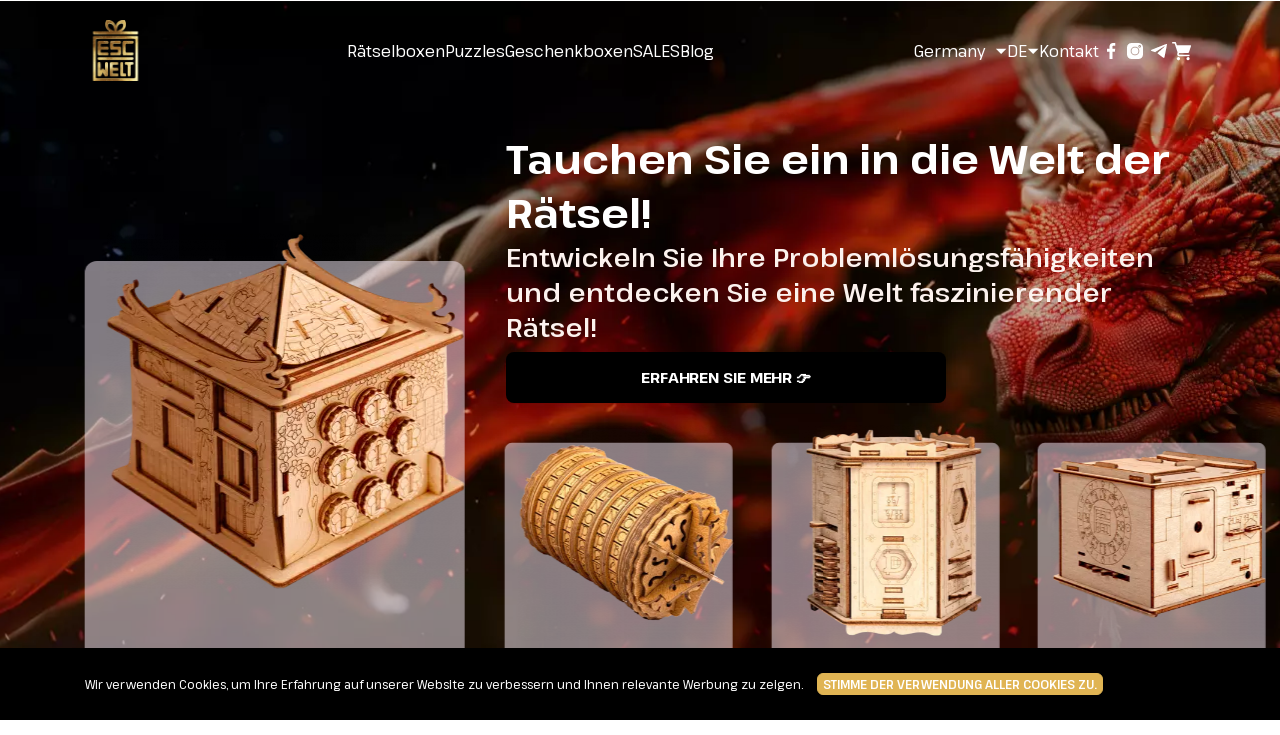

--- FILE ---
content_type: text/html; charset=utf-8
request_url: https://escapewelt.com/?utm_source=trustprofile&utm_medium=member_page&utm_campaign=click_webshop
body_size: 11041
content:
<!DOCTYPE html>
<!--[if IE]><![endif]-->
<!--[if IE 8 ]><html dir="ltr" lang="de" class="ie8"><![endif]-->
<!--[if IE 9 ]><html dir="ltr" lang="de" class="ie9"><![endif]-->
<!--[if (gt IE 9)|!(IE)]><!-->
<html dir="ltr" lang="de" data-recaptcha-public-token="6LdWJU0dAAAAABNo1wWKdd1ivU7d1_2k47Ci6doR">
<!--<![endif]-->
<head>
  <meta charset="UTF-8"/>
  <meta name="viewport" content="width=device-width, initial-scale=1">
  <meta http-equiv="X-UA-Compatible" content="IE=edge">
  <title>EscapeWelt - Handgemachte Holzpuzzles mit Liebe aus Deutschland</title>
    <base href="https://escapewelt.com/"/>
      <meta name="description" content="Holzpuzzle mit Geheimfächern kaufen ✔ Ein Geschenk im Geschenk ✔ Erhöht den IQ ✔Sorgfältig von Hand zusammengesetzt"/>
      <meta property="og:title" content="EscapeWelt - Handgemachte Holzpuzzles mit Liebe aus Deutschland"/>
  <meta property="og:type" content="website"/>
  <meta property="og:url" content="https://escapewelt.com/?utm_source=trustprofile&amp;utm_medium=member_page&amp;utm_campaign=click_webshop"/>
      <meta property="og:image" content=""/>
    <meta property="og:site_name" content="Germany"/>
                <link href="https://escapewelt.com" rel="canonical"/>
        <link rel="alternate" href="https://ar.escapewelt.com/index.php" hreflang="es-AR">
      <link rel="alternate" href="https://aus.escapewelt.com/index.php" hreflang="en-AUS">
      <link rel="alternate" href="https://at.escapewelt.com/index.php" hreflang="de-AT">
      <link rel="alternate" href="https://be.escapewelt.com/index.php" hreflang="fr-BE">
      <link rel="alternate" href="https://bg.escapewelt.com/index.php" hreflang="bg-BG">
      <link rel="alternate" href="https://ca.escapewelt.com/index.php" hreflang="en-CA">
      <link rel="alternate" href="https://cl.escapewelt.com/index.php" hreflang="es-CL">
      <link rel="alternate" href="https://co.escapewelt.com/index.php" hreflang="es-CO">
      <link rel="alternate" href="https://dach.escapewelt.com/index.php" hreflang="de-D-A-CH">
      <link rel="alternate" href="https://dk.escapewelt.com/index.php" hreflang="da-DK">
      <link rel="alternate" href="https://egy.escapewelt.com/index.php" hreflang="-EGY">
      <link rel="alternate" href="https://fr.escapewelt.com/index.php" hreflang="fr-FR">
      <link rel="alternate" href="https://hkd.escapewelt.com/index.php" hreflang="en-HKD">
      <link rel="alternate" href="https://hu.escapewelt.com/index.php" hreflang="en-HU">
      <link rel="alternate" href="https://id.escapewelt.com/index.php" hreflang="-ID">
      <link rel="alternate" href="https://il.escapewelt.com/index.php" hreflang="en-IL">
      <link rel="alternate" href="https://it.escapewelt.com/index.php" hreflang="it-IT">
      <link rel="alternate" href="https://jp.escapewelt.com/index.php" hreflang="jpn-JP">
      <link rel="alternate" href="https://kwt.escapewelt.com/index.php" hreflang="en-KWT">
      <link rel="alternate" href="https://mx.escapewelt.com/index.php" hreflang="es-MX">
      <link rel="alternate" href="https://ma.escapewelt.com/index.php" hreflang="en-MA">
      <link rel="alternate" href="https://nl.escapewelt.com/index.php" hreflang="nl-NL">
      <link rel="alternate" href="https://pe.escapewelt.com/index.php" hreflang="es-PE">
      <link rel="alternate" href="https://pl.escapewelt.com/index.php" hreflang="pl-PL">
      <link rel="alternate" href="https://qa.escapewelt.com/index.php" hreflang="en-QA">
      <link rel="alternate" href="https://krw.escapewelt.com/index.php" hreflang="-KRW">
      <link rel="alternate" href="https://ro.escapewelt.com/index.php" hreflang="ro-RO">
      <link rel="alternate" href="https://ru.escapewelt.com/index.php" hreflang="RUS-RU">
      <link rel="alternate" href="https://sa.escapewelt.com/index.php" hreflang="en-SA">
      <link rel="alternate" href="https://sgp.escapewelt.com/index.php" hreflang="en-SGP">
      <link rel="alternate" href="https://es.escapewelt.com/index.php" hreflang="es-ES">
      <link rel="alternate" href="https://fi.escapewelt.com/index.php" hreflang="-FI">
      <link rel="alternate" href="https://se.escapewelt.com/index.php" hreflang="sv-SE">
      <link rel="alternate" href="https://ch.escapewelt.com/index.php" hreflang="de-CH">
      <link rel="alternate" href="https://ae.escapewelt.com/index.php" hreflang="en-UAE">
      <link rel="alternate" href="https://en.escapewelt.com/index.php" hreflang="en-EN">
      <link rel="alternate" href="https://us.escapewelt.com/index.php" hreflang="en-US">
      <meta name="application-default-currency" content="EUR"/>

  <link href="/assets/app/app.css?id=f055af22dfc8ddf41133f5157bc97318" rel="stylesheet">
  <script src="/assets/app/top.js?id=50c6940c393c4fa51d7cb8c87297b4e4"></script>
  <script src="https://www.google.com/recaptcha/api.js?render=6LdWJU0dAAAAABNo1wWKdd1ivU7d1_2k47Ci6doR" defer></script>

  <link rel="apple-touch-icon" sizes="180x180" href="/apple-touch-icon.png">
  <link rel="icon" type="image/png" sizes="32x32" href="/favicon-32x32.png">
  <link rel="icon" type="image/png" sizes="16x16" href="/favicon-16x16.png">
  <link rel="manifest" href="/site.webmanifest">
  <link rel="mask-icon" href="/safari-pinned-tab.svg" color="#5bbad5">
  <meta name="msapplication-TileColor" content="#000000">
  <meta name="theme-color" content="#000000">

  <!-- Google Tag Manager -->
  <script>(function (w, d, s, l, i) {
      w[l] = w[l] || []
      w[l].push({
        'gtm.start':
          new Date().getTime(), event: 'gtm.js'
      })
      var f = d.getElementsByTagName(s)[0],
        j = d.createElement(s), dl = l != 'dataLayer' ? '&l=' + l : ''
      j.async = true
      j.src =
        'https://www.googletagmanager.com/gtm.js?id=' + i + dl
      f.parentNode.insertBefore(j, f)
    })(window, document, 'script', 'dataLayer', 'GTM-57NBMRZ')</script>
  <!-- End Google Tag Manager -->

  <!-- Trustpilot -->
  <script> var trustpilot_script_url = 'https://invitejs.trustpilot.com/tp.min.js'
    var trustpilot_key = 'NfTWTpiWzd2QLWv1'
    var trustpilot_widget_script_url = '//widget.trustpilot.com/bootstrap/v5/tp.widget.bootstrap.min.js'
    var trustpilot_trustbox_settings = {"trustboxes":[]};
    var trustpilot_integration_app_url = '//ecommscript-integrationapp.trustpilot.com'
    var trustpilot_preview_css_url = '//ecommplugins-scripts.trustpilot.com/v2.1/css/preview.min.css'
    var trustpilot_preview_script_url = '//ecommplugins-scripts.trustpilot.com/v2.1/js/preview.min.js' </script>
  <script type="text/javascript" src="/catalog/view/javascript/trustpilot/register.min.js"></script>
  <script type="text/javascript" src="/catalog/view/javascript/trustpilot/trustbox.min.js"></script>
  <script type="text/javascript" src="/catalog/view/javascript/trustpilot/preview.min.js"></script>
  <!-- End Trustpilot -->

</head>
<body>

<!-- Google Tag Manager (noscript) -->
<noscript>
  <iframe src="https://www.googletagmanager.com/ns.html?id=GTM-57NBMRZ"
          height="0" width="0" style="display:none;visibility:hidden"
  ></iframe>
</noscript>
<!-- End Google Tag Manager (noscript) -->

<div class="js-layout page">

  <header class="header container header_light">
  <a href="https://escapewelt.com" class="header-logo header__logo">
    <img width="64" height="64" src="/img/logo_png.png" alt="Escape Welt Logo">
  </a>
  <div class="header__navigation">
    <nav class="menu-navigation">
    <ul class="ul-none menu-navigation__list">
              <li>
          <a class="a-none menu-navigation__link" href="https://escapewelt.com/shop">Rätselboxen</a>
        </li>
              <li>
          <a class="a-none menu-navigation__link" href="https://escapewelt.com/shop/puzzles">Puzzles</a>
        </li>
              <li>
          <a class="a-none menu-navigation__link" href="https://escapewelt.com/shop/gift-boxes">Geschenkboxen</a>
        </li>
              <li>
          <a class="a-none menu-navigation__link" href="https://escapewelt.com/shop/sets">SALES</a>
        </li>
              <li>
          <a class="a-none menu-navigation__link" href="https://escapewelt.com/blog">Blog</a>
        </li>
          </ul>
</nav>

  </div>
  <div class="header__store"><div class="header-store js-popup-list popup-list">
  <div class="header-store__country">
    <div class="header-store__country-title popup-list__btn js-popup-list-button">
      <div class="header-store__country-name js-popup-list-text">
        <div class="header-store__country-flag"><img width="32" height="32" src="/image/cache/catalog/style/circle-flags/germany-32x32.png.webp" alt="Flag"></div>
        Germany
      </div>
      <svg width="12" height="6" class="popup-list__icon">
        <use xlink:href="/assets/app/sprite.svg?v=5#icon-arrow"></use>
      </svg>
    </div>
    <div class="popup-list__ul-wrapper js-popup-list-ul">
      <input type="text" class="js-popup-list-input popup-list__input" placeholder="Enter your country">
      <ul class="header-store__country-list popup-list__ul">
                  <li class="popup-list__li">
            <a href="" data-href="https://escapewelt.com/" class="popup-list__li-btn js-popup-list-li-btn a-none js-change-store-link
              active"
            >
              <div class="popup-list__flag"><img src="/image/cache/catalog/style/circle-flags/germany-16x16.png.webp" alt="" width="100" height="100"></div>
              Germany
            </a>
          </li>
                  <li class="popup-list__li">
            <a href="" data-href="https://ar.escapewelt.com/" class="popup-list__li-btn js-popup-list-li-btn a-none js-change-store-link
              "
            >
              <div class="popup-list__flag"><img src="/image/cache/catalog/style/circle-flags/argentina-16x16.png.webp" alt="" width="100" height="100"></div>
              Argentina
            </a>
          </li>
                  <li class="popup-list__li">
            <a href="" data-href="https://aus.escapewelt.com/" class="popup-list__li-btn js-popup-list-li-btn a-none js-change-store-link
              "
            >
              <div class="popup-list__flag"><img src="/image/cache/catalog/style/circle-flags/australia-16x16.png.webp" alt="" width="100" height="100"></div>
              Australia
            </a>
          </li>
                  <li class="popup-list__li">
            <a href="" data-href="https://at.escapewelt.com/" class="popup-list__li-btn js-popup-list-li-btn a-none js-change-store-link
              "
            >
              <div class="popup-list__flag"><img src="/image/cache/catalog/style/circle-flags/austria-16x16.png.webp" alt="" width="100" height="100"></div>
              Austria
            </a>
          </li>
                  <li class="popup-list__li">
            <a href="" data-href="https://be.escapewelt.com/" class="popup-list__li-btn js-popup-list-li-btn a-none js-change-store-link
              "
            >
              <div class="popup-list__flag"><img src="/image/cache/catalog/style/circle-flags/belgium-16x16.png.webp" alt="" width="100" height="100"></div>
              Belgium
            </a>
          </li>
                  <li class="popup-list__li">
            <a href="" data-href="https://bg.escapewelt.com/" class="popup-list__li-btn js-popup-list-li-btn a-none js-change-store-link
              "
            >
              <div class="popup-list__flag"><img src="/image/cache/catalog/style/circle-flags/bulgaria-16x16.png.webp" alt="" width="100" height="100"></div>
              Bulgaria
            </a>
          </li>
                  <li class="popup-list__li">
            <a href="" data-href="https://ca.escapewelt.com/" class="popup-list__li-btn js-popup-list-li-btn a-none js-change-store-link
              "
            >
              <div class="popup-list__flag"><img src="/image/cache/catalog/style/circle-flags/canada-16x16.png.webp" alt="" width="100" height="100"></div>
              Canada
            </a>
          </li>
                  <li class="popup-list__li">
            <a href="" data-href="https://cl.escapewelt.com/" class="popup-list__li-btn js-popup-list-li-btn a-none js-change-store-link
              "
            >
              <div class="popup-list__flag"><img src="/image/cache/catalog/style/circle-flags/chile-16x16.png.webp" alt="" width="100" height="100"></div>
              Chile
            </a>
          </li>
                  <li class="popup-list__li">
            <a href="" data-href="https://co.escapewelt.com/" class="popup-list__li-btn js-popup-list-li-btn a-none js-change-store-link
              "
            >
              <div class="popup-list__flag"><img src="/image/cache/catalog/style/circle-flags/colombia-16x16.png.webp" alt="" width="100" height="100"></div>
              Colombia
            </a>
          </li>
                  <li class="popup-list__li">
            <a href="" data-href="https://dk.escapewelt.com/" class="popup-list__li-btn js-popup-list-li-btn a-none js-change-store-link
              "
            >
              <div class="popup-list__flag"><img src="/image/cache/catalog/style/circle-flags/denmark-16x16.png.webp" alt="" width="100" height="100"></div>
              Denmark
            </a>
          </li>
                  <li class="popup-list__li">
            <a href="" data-href="https://fr.escapewelt.com/" class="popup-list__li-btn js-popup-list-li-btn a-none js-change-store-link
              "
            >
              <div class="popup-list__flag"><img src="/image/cache/catalog/style/circle-flags/france-16x16.png.webp" alt="" width="100" height="100"></div>
              France
            </a>
          </li>
                  <li class="popup-list__li">
            <a href="" data-href="https://hkd.escapewelt.com/" class="popup-list__li-btn js-popup-list-li-btn a-none js-change-store-link
              "
            >
              <div class="popup-list__flag"><img src="/image/cache/catalog/style/circle-flags/hong kong-16x16.png.webp" alt="" width="100" height="100"></div>
              Hong Kong
            </a>
          </li>
                  <li class="popup-list__li">
            <a href="" data-href="https://il.escapewelt.com/" class="popup-list__li-btn js-popup-list-li-btn a-none js-change-store-link
              "
            >
              <div class="popup-list__flag"><img src="/image/cache/catalog/style/circle-flags/israel-16x16.png.webp" alt="" width="100" height="100"></div>
              Israel
            </a>
          </li>
                  <li class="popup-list__li">
            <a href="" data-href="https://it.escapewelt.com/" class="popup-list__li-btn js-popup-list-li-btn a-none js-change-store-link
              "
            >
              <div class="popup-list__flag"><img src="/image/cache/catalog/style/circle-flags/italy-16x16.png.webp" alt="" width="100" height="100"></div>
              Italy
            </a>
          </li>
                  <li class="popup-list__li">
            <a href="" data-href="https://kwt.escapewelt.com/" class="popup-list__li-btn js-popup-list-li-btn a-none js-change-store-link
              "
            >
              <div class="popup-list__flag"><img src="/image/cache/catalog/style/circle-flags/kuwait-16x16.png.webp" alt="" width="100" height="100"></div>
              Kuwait
            </a>
          </li>
                  <li class="popup-list__li">
            <a href="" data-href="https://ma.escapewelt.com/" class="popup-list__li-btn js-popup-list-li-btn a-none js-change-store-link
              "
            >
              <div class="popup-list__flag"><img src="/image/cache/catalog/style/circle-flags/morocco-16x16.png.webp" alt="" width="100" height="100"></div>
              Morocco
            </a>
          </li>
                  <li class="popup-list__li">
            <a href="" data-href="https://nl.escapewelt.com/" class="popup-list__li-btn js-popup-list-li-btn a-none js-change-store-link
              "
            >
              <div class="popup-list__flag"><img src="/image/cache/catalog/style/circle-flags/netherlands-16x16.png.webp" alt="" width="100" height="100"></div>
              Netherlands
            </a>
          </li>
                  <li class="popup-list__li">
            <a href="" data-href="https://pe.escapewelt.com/" class="popup-list__li-btn js-popup-list-li-btn a-none js-change-store-link
              "
            >
              <div class="popup-list__flag"><img src="/image/cache/catalog/style/circle-flags/peru-16x16.png.webp" alt="" width="100" height="100"></div>
              Peru
            </a>
          </li>
                  <li class="popup-list__li">
            <a href="" data-href="https://pl.escapewelt.com/" class="popup-list__li-btn js-popup-list-li-btn a-none js-change-store-link
              "
            >
              <div class="popup-list__flag"><img src="/image/cache/catalog/style/circle-flags/poland-16x16.png.webp" alt="" width="100" height="100"></div>
              Polska
            </a>
          </li>
                  <li class="popup-list__li">
            <a href="" data-href="https://qa.escapewelt.com/" class="popup-list__li-btn js-popup-list-li-btn a-none js-change-store-link
              "
            >
              <div class="popup-list__flag"><img src="/image/cache/catalog/style/circle-flags/qatar-16x16.png.webp" alt="" width="100" height="100"></div>
              Qatar
            </a>
          </li>
                  <li class="popup-list__li">
            <a href="" data-href="https://krw.escapewelt.com/" class="popup-list__li-btn js-popup-list-li-btn a-none js-change-store-link
              "
            >
              <div class="popup-list__flag"><img src="/image/cache/catalog/style/circle-flags/south korea-16x16.png.webp" alt="" width="100" height="100"></div>
              Republic of Korea
            </a>
          </li>
                  <li class="popup-list__li">
            <a href="" data-href="https://ro.escapewelt.com/" class="popup-list__li-btn js-popup-list-li-btn a-none js-change-store-link
              "
            >
              <div class="popup-list__flag"><img src="/image/cache/catalog/style/circle-flags/romania-16x16.png.webp" alt="" width="100" height="100"></div>
              Romania
            </a>
          </li>
                  <li class="popup-list__li">
            <a href="" data-href="https://ru.escapewelt.com/" class="popup-list__li-btn js-popup-list-li-btn a-none js-change-store-link
              "
            >
              <div class="popup-list__flag"><img src="/image/cache/catalog/style/circle-flags/ru-16x16.png.webp" alt="" width="100" height="100"></div>
              Russia
            </a>
          </li>
                  <li class="popup-list__li">
            <a href="" data-href="https://sa.escapewelt.com/" class="popup-list__li-btn js-popup-list-li-btn a-none js-change-store-link
              "
            >
              <div class="popup-list__flag"><img src="/image/cache/catalog/style/circle-flags/saudi arabia-16x16.png.webp" alt="" width="100" height="100"></div>
              Saudi Arabia
            </a>
          </li>
                  <li class="popup-list__li">
            <a href="" data-href="https://sgp.escapewelt.com/" class="popup-list__li-btn js-popup-list-li-btn a-none js-change-store-link
              "
            >
              <div class="popup-list__flag"><img src="/image/cache/catalog/style/circle-flags/singapore-16x16.png.webp" alt="" width="100" height="100"></div>
              Singapore
            </a>
          </li>
                  <li class="popup-list__li">
            <a href="" data-href="https://es.escapewelt.com/" class="popup-list__li-btn js-popup-list-li-btn a-none js-change-store-link
              "
            >
              <div class="popup-list__flag"><img src="/image/cache/catalog/style/circle-flags/spain-16x16.png.webp" alt="" width="100" height="100"></div>
              Spain
            </a>
          </li>
                  <li class="popup-list__li">
            <a href="" data-href="https://fi.escapewelt.com/" class="popup-list__li-btn js-popup-list-li-btn a-none js-change-store-link
              "
            >
              <div class="popup-list__flag"><img src="/image/cache/catalog/style/circle-flags/finland-16x16.png.webp" alt="" width="100" height="100"></div>
              Suomi
            </a>
          </li>
                  <li class="popup-list__li">
            <a href="" data-href="https://se.escapewelt.com/" class="popup-list__li-btn js-popup-list-li-btn a-none js-change-store-link
              "
            >
              <div class="popup-list__flag"><img src="/image/cache/catalog/style/circle-flags/sweden-16x16.png.webp" alt="" width="100" height="100"></div>
              Sweden
            </a>
          </li>
                  <li class="popup-list__li">
            <a href="" data-href="https://ch.escapewelt.com/" class="popup-list__li-btn js-popup-list-li-btn a-none js-change-store-link
              "
            >
              <div class="popup-list__flag"><img src="/image/cache/catalog/style/circle-flags/switzerland-16x16.png.webp" alt="" width="100" height="100"></div>
              Switzerland
            </a>
          </li>
                  <li class="popup-list__li">
            <a href="" data-href="https://ae.escapewelt.com/" class="popup-list__li-btn js-popup-list-li-btn a-none js-change-store-link
              "
            >
              <div class="popup-list__flag"><img src="/image/cache/catalog/style/circle-flags/united arab emirates-16x16.png.webp" alt="" width="100" height="100"></div>
              United Arab Emirates
            </a>
          </li>
                  <li class="popup-list__li">
            <a href="" data-href="https://en.escapewelt.com/" class="popup-list__li-btn js-popup-list-li-btn a-none js-change-store-link
              "
            >
              <div class="popup-list__flag"><img src="/image/cache/catalog/style/circle-flags/united kingdom-16x16.png.webp" alt="" width="100" height="100"></div>
              United Kingdom
            </a>
          </li>
                  <li class="popup-list__li">
            <a href="" data-href="https://us.escapewelt.com/" class="popup-list__li-btn js-popup-list-li-btn a-none js-change-store-link
              "
            >
              <div class="popup-list__flag"><img src="/image/cache/catalog/style/circle-flags/united states-16x16.png.webp" alt="" width="100" height="100"></div>
              United States
            </a>
          </li>
              </ul>
    </div>
  </div>
</div>
</div>
      <div class="header__language">  <div class="header-language popup-list js-popup-list" data-callback="country">
    <div class="header-language__btn popup-list__btn js-popup-list-button">
      <span>DE</span>
      <svg width="12" height="6" class="popup-list__icon">
        <use xlink:href="/assets/app/sprite.svg?v=5#icon-arrow"></use>
      </svg>
    </div>

    <div class="popup-list__ul-wrapper js-popup-list-ul">
      <ul class="header-language__popup-ul popup-list__ul popup-list__ul_right ">
                  <li class="popup-list__li">
            <button
              class="popup-list__li-btn js-popup-list-li-btn active"
              data-svg="/assets/app/sprite.svg?v=5#flag-deutsch"
              data-language-id="3"
            >Deutsch</button>
          </li>
                  <li class="popup-list__li">
            <button
              class="popup-list__li-btn js-popup-list-li-btn "
              data-svg="/assets/app/sprite.svg?v=5#flag-english"
              data-language-id="2"
            >English</button>
          </li>
              </ul>
    </div>
  </div>
</div>
    <div class="header__menu"><ul class="ul-none menu-navigation">
      <li><a href="https://escapewelt.com/contacts" class="a-none menu-navigation__link">Kontakt</a></li>
  </ul>
</div>
  <div class="header__socials"><ul class="ul-none header-social">
            <li class="header-social__item">
        <a href="https://www.facebook.com/EscapeWelt/" class="a-none header-social__link header-social__link_name_fb">
          <svg width="24" height="24">
            <use xlink:href="/assets/app/sprite.svg?v=7#icon-fb"></use>
          </svg>
        </a>
      </li>
                <li class="header-social__item">
        <a href="https://www.instagram.com/escapewelt/" class="a-none header-social__link header-social__link_name_instagram">
          <svg width="24" height="24">
            <use xlink:href="/assets/app/sprite.svg?v=7#icon-instagram"></use>
          </svg>
        </a>
      </li>
                <li class="header-social__item">
        <a href="https://t.me/escwelt_bot?start=start_parameterWEB" class="a-none header-social__link header-social__link_name_telegram">
          <svg width="24" height="24">
            <use xlink:href="/assets/app/sprite.svg?v=7#icon-telegram"></use>
          </svg>
        </a>
      </li>
      </ul>
</div>
  <div class="header__cart"><a href="https://escapewelt.com/index.php?route=checkout/cart" class="cart-widget a-none">
  <svg width="24" height="24">
    <use xlink:href="/assets/app/sprite.svg?v=7#icon-cart"></use>
  </svg>
  </a>
</div>

  <a href="#mmenu" class="header__burger">
    <svg width="24" height="24">
      <use xlink:href="/assets/app/sprite.svg?v=6#icon-burger"></use>
    </svg>
  </a>
</header>

<div style="display: none;">
  
<nav id="mmenu" data-title="Menü">
  <ul>
            <li>
          <a href="https://escapewelt.com">Startseite</a>
    
      </li>

            <li>
          <a href="https://escapewelt.com/shop">PRODUKTE</a>
    
          <ul>
                    <li>
          <a href="https://escapewelt.com/blackbeard">Blackbeard's Compass</a>
    
      </li>

                    <li>
          <a href="https://escapewelt.com/quest-ball">QUEST BALL</a>
    
      </li>

                    <li>
          <a href="https://escapewelt.com/Cryptex">Cryptex</a>
    
      </li>

                    <li>
          <a href="https://escapewelt.com/quest-tower">Quest Tower</a>
    
      </li>

                    <li>
          <a href="https://escapewelt.com/space-rover">Space Rover</a>
    
      </li>

                    <li>
          <a href="https://escapewelt.com/turtle_puzzle_200">Schildkröte PUZZLE 200 Teile</a>
    
      </li>

                    <li>
          <a href="https://escapewelt.com/dog-puzzle-200">HUND PUZZLE 200 Teile</a>
    
      </li>

                    <li>
          <a href="https://escapewelt.com/owl-puzzle-200">EULE PUZZLE 200  Teile</a>
    
      </li>

                    <li>
          <a href="https://escapewelt.com/cat-puzzle-200">KATZE PUZZLE 200 Teile</a>
    
      </li>

                    <li>
          <a href="https://escapewelt.com/art-secret-maze-box">Art Secret Maze Box</a>
    
      </li>

                    <li>
          <a href="https://escapewelt.com/art-pirate-chest">Art Pirate's Treasure Box</a>
    
      </li>

                    <li>
          <a href="https://escapewelt.com/secret-treasure-box">Secret Treasure Box</a>
    
      </li>

                    <li>
          <a href="https://escapewelt.com/fort-knox-pro-box">Fort Knox Pro</a>
    
      </li>

                    <li>
          <a href="https://escapewelt.com/offer4">Kaufe 2 erhalte 3</a>
    
      </li>

                    <li>
          <a href="https://escapewelt.com/knoxout">KnoxOut</a>
    
      </li>

                    <li>
          <a href="https://escapewelt.com/house-of-dragon">House of the Dragon</a>
    
      </li>

                    <li>
          <a href="https://escapewelt.com/quest-pyramide">Quest Pyramid</a>
    
      </li>

                    <li>
          <a href="https://escapewelt.com/space-box-escape-room-in-einer-box">Space Box</a>
    
      </li>

                    <li>
          <a href="https://escapewelt.com/peacock-200">Pfau Puzzle 200 Teile</a>
    
      </li>

                    <li>
          <a href="https://escapewelt.com/toucan-200">Tukan Puzzle 200 Teile</a>
    
      </li>

                    <li>
          <a href="https://escapewelt.com/guitar-puzzle-200">Guitar puzzle 200 pieces</a>
    
      </li>

                    <li>
          <a href="https://escapewelt.com/capybara-puzzle-200">Capybara Puzzle 200 pieces</a>
    
      </li>

                    <li>
          <a href="https://escapewelt.com/kitten-puzzle-200">Kitten Puzzle 200 pieces</a>
    
      </li>

                    <li>
          <a href="https://escapewelt.com/lock-box-assembled">Secret Lock Box</a>
    
      </li>

                    <li>
          <a href="https://escapewelt.com/maze-box-assembled">Secret Maze Box</a>
    
      </li>

                    <li>
          <a href="https://escapewelt.com/unicorn-puzzle-200">Unicorn Puzzle 200 pieces</a>
    
      </li>

                    <li>
          <a href="https://escapewelt.com/funny-elephant-200">Funny Elephant  Puzzle 200 pieces</a>
    
      </li>

                    <li>
          <a href="https://escapewelt.com/funny-giraffe-200">Funny Giraffe Puzzle 200 pieces</a>
    
      </li>

                    <li>
          <a href="https://escapewelt.com/funny-hippo-200">Funny Hippo Puzzle 200 pieces</a>
    
      </li>

                    <li>
          <a href="https://escapewelt.com/funny-tiger-200">Funny Tiger Puzzle 200 pieces</a>
    
      </li>

                    <li>
          <a href="https://escapewelt.com/orbital-box">Orbital Box</a>
    
      </li>

                    <li>
          <a href="https://escapewelt.com/fort-knox-box">Fort Knox</a>
    
      </li>

                    <li>
          <a href="https://escapewelt.com/secret-box">Secret Box</a>
    
      </li>

                    <li>
          <a href="https://escapewelt.com/secret-box-pro">Secret BoxaSecret Box Blue Pro</a>
    
      </li>

                    <li>
          <a href="https://escapewelt.com/secret-box-pro-blue">Secret Box Blue</a>
    
      </li>

                    <li>
          <a href="https://escapewelt.com/fretsaw50">&quot;Escapewelt&quot; Wooden Plywood Birch Fretsaw 3 mm, 50*50cm | Thin Plates Sheet Birch Wood Chipboard | Perfect for Pyrography, Сreative Set, Openwork</a>
    
      </li>

                    <li>
          <a href="https://escapewelt.com/fretsawa3">&quot;Escapewelt&quot; Wooden Plywood Birch Fretsaw 3 mm, A3 | Thin Plates Sheet Birch Wood Chipboard | Perfect for Pyrography, Сreative Set, Openwork</a>
    
      </li>

                    <li>
          <a href="https://escapewelt.com/fretsawa4">&quot;Escapewelt&quot; Wooden Plywood Birch Fretsaw 3 mm, A4 | Thin Plates Sheet Birch Wood Chipboard | Perfect for Pyrography, Сreative Set, Openwork</a>
    
      </li>

                    <li>
          <a href="https://escapewelt.com/3d-fort-knox">3D Puzzle Game Fort Knox Box Pro</a>
    
      </li>

                    <li>
          <a href="https://escapewelt.com/iqube-dark">IQube Dark</a>
    
      </li>

                    <li>
          <a href="https://escapewelt.com/OrbitalBoxCon">Orbital Box 3D Holzpuzzle</a>
    
      </li>

                    <li>
          <a href="https://escapewelt.com/space-box-3d">3D Puzzle Game Space Box</a>
    
      </li>

                    <li>
          <a href="https://escapewelt.com/capybara-puzzle-300">Capybara Puzzle 300 pieces</a>
    
      </li>

                    <li>
          <a href="https://escapewelt.com/dino-trio">Dino Discovery 3D Puzzle Kit</a>
    
      </li>

                    <li>
          <a href="https://escapewelt.com/amz-questp">ESC WELT Quest Pyramide - Escape Room Spiel - Geschenke für Männer und Frauen - Holzpuzzle Erwachsene - 3D Puzzle Box Spiele aus Holz für Erwachsene - Geschenkbox Knobelspiel - Spiel Geschenke</a>
    
      </li>

                    <li>
          <a href="https://escapewelt.com/owl-puzzle-300">EULE PUZZLE 300  Teile</a>
    
      </li>

                    <li>
          <a href="https://escapewelt.com/owl-puzzle-500">EULE PUZZLE 500  Teile</a>
    
      </li>

                    <li>
          <a href="https://escapewelt.com/three-kings">Fantasy Trio 3D Puzzle Kit</a>
    
      </li>

                    <li>
          <a href="https://escapewelt.com/funny-elephant-300">Funny Elephant Puzzle 300 pieces</a>
    
      </li>

                    <li>
          <a href="https://escapewelt.com/funny-elephant-500">Funny Elephant Puzzle 500 pieces</a>
    
      </li>

                    <li>
          <a href="https://escapewelt.com/funny-giraffe-300">Funny Giraffe Puzzle 300 pieces</a>
    
      </li>

                    <li>
          <a href="https://escapewelt.com/funny-giraffe-500">Funny Giraffe Puzzle 500 pieces</a>
    
      </li>

                    <li>
          <a href="https://escapewelt.com/funny-hippo-300">Funny Hippo Puzzle 300 pieces</a>
    
      </li>

                    <li>
          <a href="https://escapewelt.com/funny-hippo-500">Funny Hippo Puzzle 500 pieces</a>
    
      </li>

                    <li>
          <a href="https://escapewelt.com/funny-tiger-300">Funny Tiger Puzzle 300 pieces</a>
    
      </li>

                    <li>
          <a href="https://escapewelt.com/funny-tiger-500">Funny Tiger Puzzle 500 pieces</a>
    
      </li>

                    <li>
          <a href="https://escapewelt.com/giftlove">Gift</a>
    
      </li>

                    <li>
          <a href="https://escapewelt.com/guitar-puzzle-300">Guitar puzzle 300 pieces</a>
    
      </li>

                    <li>
          <a href="https://escapewelt.com/house-of-the-dragon-fireheart">House Of The Dragon FireHeart</a>
    
      </li>

                    <li>
          <a href="https://escapewelt.com/dog-puzzle-300">HUND PUZZLE 300 Teile</a>
    
      </li>

                    <li>
          <a href="https://escapewelt.com/dog-puzzle-500">HUND PUZZLE 500 Teile</a>
    
      </li>

                    <li>
          <a href="https://escapewelt.com/iqube-light">IQube Light</a>
    
      </li>

                    <li>
          <a href="https://escapewelt.com/cat-puzzle-300">KATZE PUZZLE 300 Teile</a>
    
      </li>

                    <li>
          <a href="https://escapewelt.com/cat-puzzle-500">KATZE PUZZLE 500 Teile</a>
    
      </li>

                    <li>
          <a href="https://escapewelt.com/kitten-puzzle-300">Kitten Puzzle 300 pieces</a>
    
      </li>

                    <li>
          <a href="https://escapewelt.com/labyrinth-puzzle-gift">LABYRINTH PUZZLE GIFT</a>
    
      </li>

                    <li>
          <a href="https://escapewelt.com/orbital-box-breathing-galaxy">Orbital Box Breathing Galaxy</a>
    
      </li>

                    <li>
          <a href="https://escapewelt.com/peacock-300">Pfau Puzzle 300 Teile</a>
    
      </li>

                    <li>
          <a href="https://escapewelt.com/peacock-500">Pfau Puzzle 500 Teile</a>
    
      </li>

                    <li>
          <a href="https://escapewelt.com/pirates-chest">Pirate's Treasure Chest</a>
    
      </li>

                    <li>
          <a href="https://escapewelt.com/quest-pyramid-flaming-sand">Quest Pyramid Flaming Sand</a>
    
      </li>

                    <li>
          <a href="https://escapewelt.com/safari-wonders">Safari Wonders 3D Puzzle Kit</a>
    
      </li>

                    <li>
          <a href="https://escapewelt.com/turtle-puzzle-300">Schildkröte PUZZLE 300 Teile</a>
    
      </li>

                    <li>
          <a href="https://escapewelt.com/turtle-puzzle-500">Schildkröte PUZZLE 500 Teile</a>
    
      </li>

                    <li>
          <a href="https://escapewelt.com/butterfly-300">Schmetterling Puzzle 300 Teile</a>
    
      </li>

                    <li>
          <a href="https://escapewelt.com/butterfly-500">Schmetterling Puzzle 500 Teile</a>
    
      </li>

                    <li>
          <a href="https://escapewelt.com/succulent-puzzle-300">SUCCULENT PUZZLE 300 Teile</a>
    
      </li>

                    <li>
          <a href="https://escapewelt.com/succulent-puzzle-500">SUCCULENT PUZZLE 500 Teile</a>
    
      </li>

                    <li>
          <a href="https://escapewelt.com/wooden-trio">Trio Wooden Jigsaw Puzzles</a>
    
      </li>

                    <li>
          <a href="https://escapewelt.com/toucan-300">Tukan Puzzle 300 Teile</a>
    
      </li>

                    <li>
          <a href="https://escapewelt.com/toucan-500">Tukan Puzzle 500 Teile</a>
    
      </li>

                    <li>
          <a href="https://escapewelt.com/unicorn-puzzle-300">Unicorn Puzzle 300 pieces</a>
    
      </li>

                    <li>
          <a href="https://escapewelt.com/labyrinth-puzzle">Labyrinth Puzzle</a>
    
      </li>

                    <li>
          <a href="https://escapewelt.com/puzzle-set">Puzzle Set</a>
    
      </li>

                    <li>
          <a href="https://escapewelt.com/quest-puzzle">Quest Puzzle</a>
    
      </li>

                    <li>
          <a href="https://escapewelt.com/xl-quest-puzzle-stundenlange-unterhaltung-mit-deinen-liebsten-garantiert">Quest Puzzle XL</a>
    
      </li>

                    <li>
          <a href="https://escapewelt.com/puzzle-colors-trio">Puzzle: Colors TRIO</a>
    
      </li>

                    <li>
          <a href="https://escapewelt.com/secret-box-new">Wooden Secret LOCK BOX 3D PUZZLE BAUSATZ ZUM SELBERBAUEN</a>
    
      </li>

                    <li>
          <a href="https://escapewelt.com/secret-box-labyrinth">Wooden Secret MAZE BOX, 3D PUZZLE BAUSATZ ZUM SELBERBAUEN</a>
    
      </li>

              </ul>
      </li>

            <li>
          <a href="https://escapewelt.com/shop/puzzles">Puzzles</a>
    
      </li>

            <li>
          <a href="https://escapewelt.com/shop/gift-boxes">Geschenkboxen</a>
    
      </li>

            <li>
          <a href="https://escapewelt.com/shop/3dpuzzles">3D Puzzle Spiele</a>
    
      </li>

            <li>
          <a href="https://escapewelt.com/shop/for-kids">Für Kinder</a>
    
      </li>

            <li>
          <a href="https://escapewelt.com/shop/sets">SALES</a>
    
      </li>

            <li>
          <a href="https://escapewelt.com/reviews">Bewertungen</a>
    
      </li>

            <li>
          <a href="https://escapewelt.com/faq">FAQ</a>
    
      </li>

            <li>
          <a href="https://escapewelt.com/contacts">Kontakt</a>
    
      </li>

      </ul>
</nav>

<template data-mmenu-socials>
  <ul class="ul-none header-social">
            <li class="header-social__item">
        <a href="https://www.facebook.com/EscapeWelt/" class="a-none header-social__link header-social__link_name_fb">
          <svg width="24" height="24">
            <use xlink:href="/assets/app/sprite.svg?v=7#icon-fb"></use>
          </svg>
        </a>
      </li>
                <li class="header-social__item">
        <a href="https://www.instagram.com/escapewelt/" class="a-none header-social__link header-social__link_name_instagram">
          <svg width="24" height="24">
            <use xlink:href="/assets/app/sprite.svg?v=7#icon-instagram"></use>
          </svg>
        </a>
      </li>
                <li class="header-social__item">
        <a href="https://t.me/escwelt_bot?start=start_parameterWEB" class="a-none header-social__link header-social__link_name_telegram">
          <svg width="24" height="24">
            <use xlink:href="/assets/app/sprite.svg?v=7#icon-telegram"></use>
          </svg>
        </a>
      </li>
      </ul>

</template>

</div>




<main class="page__home">
  <section class="main-banner js-main-banner-carousel">
  <div class="swiper main-banner__background" data-carousel-name="banner">
    <div class="swiper-wrapper">
              <div class="swiper-slide" data-carousel-color="#000000">
          <img class="main-banner__image"
               src="/image/cache/catalog/banners/kick/tls_main_bck-1440x800.png.webp"
               alt="Kick"
               loading="lazy"
          >
        </div>
              <div class="swiper-slide" data-carousel-color="#000000">
          <img class="main-banner__image"
               src="/image/cache/catalog/Banners/NewBGR/new_BB_bck-min-1440x800.png.webp"
               alt="BB"
               loading="lazy"
          >
        </div>
              <div class="swiper-slide" data-carousel-color="#000000">
          <img class="main-banner__image"
               src="/image/cache/catalog/Banners/NewBGR/new_HOD_bck-min-1440x800.png.webp"
               alt="HOD"
               loading="lazy"
          >
        </div>
              <div class="swiper-slide" data-carousel-color="#000000">
          <img class="main-banner__image"
               src="/image/cache/catalog/Banners/NewBGR/new_CRY_bck-min-1440x800.png.webp"
               alt="Cryptex"
               loading="lazy"
          >
        </div>
              <div class="swiper-slide" data-carousel-color="#000000">
          <img class="main-banner__image"
               src="/image/cache/catalog/Banners/NewBGR/new_FP_bck-min-1440x800.png.webp"
               alt="Fort"
               loading="lazy"
          >
        </div>
              <div class="swiper-slide" data-carousel-color="#000000">
          <img class="main-banner__image"
               src="/image/cache/catalog/Banners/NewBGR/new_SB_bck-min-1440x800.png.webp"
               alt="SpaceBox"
               loading="lazy"
          >
        </div>
              <div class="swiper-slide" data-carousel-color="#000000">
          <img class="main-banner__image"
               src="/image/cache/catalog/Banners/NewBGR/new_TB_bck-min-1440x800.png.webp"
               alt="TreasureBox"
               loading="lazy"
          >
        </div>
              <div class="swiper-slide" data-carousel-color="#000000">
          <img class="main-banner__image"
               src="/image/cache/catalog/Banners/NewBGR/new_TCN_bck-min-1440x800.png.webp"
               alt="Toucan"
               loading="lazy"
          >
        </div>
              <div class="swiper-slide" data-carousel-color="#000000">
          <img class="main-banner__image"
               src="/image/cache/catalog/Banners/NewBGR/new_QP_bck-min-1440x800.png.webp"
               alt="QuestPyr"
               loading="lazy"
          >
        </div>
              <div class="swiper-slide" data-carousel-color="#000000">
          <img class="main-banner__image"
               src="/image/cache/catalog/Banners/NewBGR/dog_bgn-1440x800.png.webp"
               alt="DogPuzzle"
               loading="lazy"
          >
        </div>
              <div class="swiper-slide" data-carousel-color="#000000">
          <img class="main-banner__image"
               src="/image/cache/catalog/Banners/NewBGR/owl_bgn-1440x800.png.webp"
               alt="OwlPuzzle"
               loading="lazy"
          >
        </div>
          </div>
  </div>
  <div class="container main-banner__container">
    <div class="main-banner__inner">
      <h1 class="main-banner__heading">Tauchen Sie ein in die Welt der Rätsel!</h1>
      <p class="main-banner__subheading">Entwickeln Sie Ihre Problemlösungsfähigkeiten und entdecken Sie eine Welt faszinierender Rätsel!</p>
      <a href="" class="base-button main-banner__button js-main-banner-link">
        Erfahren Sie mehr 👉
      </a>
    </div>
    <div class="main-banner__carousel swiper" data-carousel-name="product">
      <div class="swiper-wrapper">
                  <div class="swiper-slide main-banner__slide-container" data-product-href="https://www.kickstarter.com/projects/escapewelt/the-lost-sunstone-unlock-the-secrets-of-the-maya?ref=arwzz1">
            <a href="https://www.kickstarter.com/projects/escapewelt/the-lost-sunstone-unlock-the-secrets-of-the-maya?ref=arwzz1"
              class="main-banner__slide" >
              <img class="main-banner__slide-image"
                   src="/image/cache/catalog/banners/kick/TLS_0-min-360x400w.png.webp"
                   alt="The Lost Sunstone"
                   width="360"
                   height="400"
                   loading="lazy"
              >
              <span class="main-banner__slide-bottom">
                <span class="main-banner__slide-title">The Lost Sunstone</span>
                <svg width="32" height="28" class="main-banner__icon">
                  <use xlink:href="/assets/app/sprite.svg?v=5#icon-arrow-square"></use>
                </svg>
              </span>
            </a>
          </div>
                  <div class="swiper-slide main-banner__slide-container" data-product-href="/shop/blackbeard">
            <a href="/shop/blackbeard"
              class="main-banner__slide" >
              <img class="main-banner__slide-image"
                   src="/image/cache/catalog/products/v.3/BlackBeard/BB_COMP-min-360x400w.png.webp"
                   alt="Blackbeard's compass"
                   width="360"
                   height="400"
                   loading="lazy"
              >
              <span class="main-banner__slide-bottom">
                <span class="main-banner__slide-title">Blackbeard's compass</span>
                <svg width="32" height="28" class="main-banner__icon">
                  <use xlink:href="/assets/app/sprite.svg?v=5#icon-arrow-square"></use>
                </svg>
              </span>
            </a>
          </div>
                  <div class="swiper-slide main-banner__slide-container" data-product-href="/shop/house-of-dragon">
            <a href="/shop/house-of-dragon"
              class="main-banner__slide" >
              <img class="main-banner__slide-image"
                   src="/image/cache/catalog/Banners/NewBGR/Products/NEW/hod-min-360x400w.png.webp"
                   alt="House Of Dragon"
                   width="360"
                   height="400"
                   loading="lazy"
              >
              <span class="main-banner__slide-bottom">
                <span class="main-banner__slide-title">House Of Dragon</span>
                <svg width="32" height="28" class="main-banner__icon">
                  <use xlink:href="/assets/app/sprite.svg?v=5#icon-arrow-square"></use>
                </svg>
              </span>
            </a>
          </div>
                  <div class="swiper-slide main-banner__slide-container" data-product-href="/shop/Cryptex">
            <a href="/shop/Cryptex"
              class="main-banner__slide" >
              <img class="main-banner__slide-image"
                   src="/image/cache/catalog/Banners/NewBGR/Products/NEW/CRY_NEW-360x400w.png.webp"
                   alt="Cryptex"
                   width="360"
                   height="400"
                   loading="lazy"
              >
              <span class="main-banner__slide-bottom">
                <span class="main-banner__slide-title">Cryptex</span>
                <svg width="32" height="28" class="main-banner__icon">
                  <use xlink:href="/assets/app/sprite.svg?v=5#icon-arrow-square"></use>
                </svg>
              </span>
            </a>
          </div>
                  <div class="swiper-slide main-banner__slide-container" data-product-href="/shop/fort-knox-pro-box">
            <a href="/shop/fort-knox-pro-box"
              class="main-banner__slide" >
              <img class="main-banner__slide-image"
                   src="/image/cache/catalog/Banners/NewBGR/Products/NEW/FP_NEW-360x400w.png.webp"
                   alt="Fort Knox Pro"
                   width="360"
                   height="400"
                   loading="lazy"
              >
              <span class="main-banner__slide-bottom">
                <span class="main-banner__slide-title">Fort Knox Pro</span>
                <svg width="32" height="28" class="main-banner__icon">
                  <use xlink:href="/assets/app/sprite.svg?v=5#icon-arrow-square"></use>
                </svg>
              </span>
            </a>
          </div>
                  <div class="swiper-slide main-banner__slide-container" data-product-href="/shop/space-box-escape-room-in-einer-box">
            <a href="/shop/space-box-escape-room-in-einer-box"
              class="main-banner__slide" >
              <img class="main-banner__slide-image"
                   src="/image/cache/catalog/Banners/NewBGR/Products/NEW/SB_NEW-360x400w.png.webp"
                   alt="Space Box"
                   width="360"
                   height="400"
                   loading="lazy"
              >
              <span class="main-banner__slide-bottom">
                <span class="main-banner__slide-title">Space Box</span>
                <svg width="32" height="28" class="main-banner__icon">
                  <use xlink:href="/assets/app/sprite.svg?v=5#icon-arrow-square"></use>
                </svg>
              </span>
            </a>
          </div>
                  <div class="swiper-slide main-banner__slide-container" data-product-href="/shop/secret-box-chest">
            <a href="/shop/secret-box-chest"
              class="main-banner__slide" >
              <img class="main-banner__slide-image"
                   src="/image/cache/catalog/Banners/NewBGR/Products/NEW/TB_new-360x400w.png.webp"
                   alt="Treasure Box"
                   width="360"
                   height="400"
                   loading="lazy"
              >
              <span class="main-banner__slide-bottom">
                <span class="main-banner__slide-title">Treasure Box</span>
                <svg width="32" height="28" class="main-banner__icon">
                  <use xlink:href="/assets/app/sprite.svg?v=5#icon-arrow-square"></use>
                </svg>
              </span>
            </a>
          </div>
                  <div class="swiper-slide main-banner__slide-container" data-product-href="/shop/toucan-200">
            <a href="/shop/toucan-200"
              class="main-banner__slide" >
              <img class="main-banner__slide-image"
                   src="/image/cache/catalog/Banners/NewBGR/Products/NEW/TCN_NEW-360x400w.png.webp"
                   alt="Toucan Puzzle"
                   width="360"
                   height="400"
                   loading="lazy"
              >
              <span class="main-banner__slide-bottom">
                <span class="main-banner__slide-title">Toucan Puzzle</span>
                <svg width="32" height="28" class="main-banner__icon">
                  <use xlink:href="/assets/app/sprite.svg?v=5#icon-arrow-square"></use>
                </svg>
              </span>
            </a>
          </div>
                  <div class="swiper-slide main-banner__slide-container" data-product-href="/shop/quest-pyramide">
            <a href="/shop/quest-pyramide"
              class="main-banner__slide" >
              <img class="main-banner__slide-image"
                   src="/image/cache/catalog/Banners/NewBGR/Products/NEW/QP_NEW-360x400w.png.webp"
                   alt="Quest Pyramide"
                   width="360"
                   height="400"
                   loading="lazy"
              >
              <span class="main-banner__slide-bottom">
                <span class="main-banner__slide-title">Quest Pyramide</span>
                <svg width="32" height="28" class="main-banner__icon">
                  <use xlink:href="/assets/app/sprite.svg?v=5#icon-arrow-square"></use>
                </svg>
              </span>
            </a>
          </div>
                  <div class="swiper-slide main-banner__slide-container" data-product-href="/shop/dog-puzzle-200">
            <a href="/shop/dog-puzzle-200"
              class="main-banner__slide" >
              <img class="main-banner__slide-image"
                   src="/image/cache/catalog/Banners/NewBGR/Products/NEW/dog_200_bgn-min-360x400w.png.webp"
                   alt="Dog Puzzle"
                   width="360"
                   height="400"
                   loading="lazy"
              >
              <span class="main-banner__slide-bottom">
                <span class="main-banner__slide-title">Dog Puzzle</span>
                <svg width="32" height="28" class="main-banner__icon">
                  <use xlink:href="/assets/app/sprite.svg?v=5#icon-arrow-square"></use>
                </svg>
              </span>
            </a>
          </div>
                  <div class="swiper-slide main-banner__slide-container" data-product-href="/shop/owl-puzzle-200">
            <a href="/shop/owl-puzzle-200"
              class="main-banner__slide" >
              <img class="main-banner__slide-image"
                   src="/image/cache/catalog/Banners/NewBGR/Products/NEW/owl_200_bgn-min-360x400w.png.webp"
                   alt="Owl Puzzle"
                   width="360"
                   height="400"
                   loading="lazy"
              >
              <span class="main-banner__slide-bottom">
                <span class="main-banner__slide-title">Owl Puzzle</span>
                <svg width="32" height="28" class="main-banner__icon">
                  <use xlink:href="/assets/app/sprite.svg?v=5#icon-arrow-square"></use>
                </svg>
              </span>
            </a>
          </div>
              </div>
    </div>
  </div>
</section>


  <section class="benefits">
  <div class="container">
    <ul class="benefits__list">
              <li class="benefits__item">
          <svg width="54" height="54" class="benefits__icon">
            <use xlink:href="/assets/app/sprite.svg?v=6#icon-for-home"></use>
          </svg>
          Escape-Room Spiel für Zuhause
        </li>
              <li class="benefits__item">
          <svg width="54" height="54" class="benefits__icon">
            <use xlink:href="/assets/app/sprite.svg?v=6#icon-reusable"></use>
          </svg>
          Wieder <br> verwendbar
        </li>
              <li class="benefits__item">
          <svg width="54" height="54" class="benefits__icon">
            <use xlink:href="/assets/app/sprite.svg?v=6#icon-account"></use>
          </svg>
          in 30 Tagen auf Rechnung bezahlen
        </li>
              <li class="benefits__item">
          <svg width="54" height="54" class="benefits__icon">
            <use xlink:href="/assets/app/sprite.svg?v=6#icon-refund"></use>
          </svg>
          30 Tage Rückgaberecht
        </li>
          </ul>
  </div>
</section>






  <section class="categories-block">
  <div class="container">
    <ul class="categories-block__list">
            <li>
        <a class="categories-block__link" href="https://escapewelt.com/shop/puzzles">
          <picture class="categories-block__image-container">
            <img class="categories-block__image" src="/image/cache/catalog/Banners/NewBGR/Products/NEW/TCN_NEW-170x170.png.webp" alt="Puzzles" loading="lazy">
          </picture>
          Puzzles
        </a>
      </li>
            <li>
        <a class="categories-block__link" href="https://escapewelt.com/shop/gift-boxes">
          <picture class="categories-block__image-container">
            <img class="categories-block__image" src="/image/cache/catalog/products/v.3/secret-box-lab/SecLab_0-min-170x170.jpg.webp" alt="Geschenkboxen" loading="lazy">
          </picture>
          Geschenkboxen
        </a>
      </li>
            <li>
        <a class="categories-block__link" href="https://escapewelt.com/shop/3dpuzzles">
          <picture class="categories-block__image-container">
            <img class="categories-block__image" src="/image/cache/catalog/Banners/NewBGR/Products/NEW/OB_NEW-170x170.png.webp" alt="3D Puzzle Spiele" loading="lazy">
          </picture>
          3D Puzzle Spiele
        </a>
      </li>
            <li>
        <a class="categories-block__link" href="https://escapewelt.com/shop/for-kids">
          <picture class="categories-block__image-container">
            <img class="categories-block__image" src="/image/cache/catalog/Banners/NewBGR/Products/NEW/Uni_Cat-min-170x170.png.webp" alt="Für Kinder" loading="lazy">
          </picture>
          Für Kinder
        </a>
      </li>
            <li>
        <a class="categories-block__link" href="https://escapewelt.com/shop/sets">
          <picture class="categories-block__image-container">
            <img class="categories-block__image" src="/image/cache/catalog/products/v.3/AdultsSet/Set_Icon-min-170x170.png.webp" alt="SALES" loading="lazy">
          </picture>
          SALES
        </a>
      </li>
          </ul>
  </div>
</section>


  <section class="carousel-effect js-carousel-effect">
  <div class="container carousel-effect__container">
    <div class="swiper">
      <div class="swiper-wrapper">
                              <div class="swiper-slide carousel-effect__slide-container">
              <a href="https://www.youtube.com/watch?v=0IgTrHUod7Q" data-fancybox class="carousel-effect__slide">
                <img src="/image/cache/catalog/Banners/MainVideo/HODVID-880x500.jpg.webp"
                     alt="HOD"
                     class="carousel-effect__image"
                >
                <span class="carousel-effect__button">
                  <svg width="29" height="29">
                    <use xlink:href="/assets/app/sprite.svg?v=5#icon-play"></use>
                  </svg>
                </span>
              </a>
            </div>
                                        <div class="swiper-slide carousel-effect__slide-container">
              <a href="https://www.youtube.com/watch?v=sA_Cpm8jkis" data-fancybox class="carousel-effect__slide">
                <img src="/image/cache/catalog/Banners/MainVideo/QTVID-880x500.jpg.webp"
                     alt="QT"
                     class="carousel-effect__image"
                >
                <span class="carousel-effect__button">
                  <svg width="29" height="29">
                    <use xlink:href="/assets/app/sprite.svg?v=5#icon-play"></use>
                  </svg>
                </span>
              </a>
            </div>
                                        <div class="swiper-slide carousel-effect__slide-container">
              <a href="https://www.youtube.com/watch?v=0IgTrHUod7Q" data-fancybox class="carousel-effect__slide">
                <img src="/image/cache/catalog/Banners/MainVideo/HODVID-880x500.jpg.webp"
                     alt="HOD"
                     class="carousel-effect__image"
                >
                <span class="carousel-effect__button">
                  <svg width="29" height="29">
                    <use xlink:href="/assets/app/sprite.svg?v=5#icon-play"></use>
                  </svg>
                </span>
              </a>
            </div>
                                        <div class="swiper-slide carousel-effect__slide-container">
              <a href="https://www.youtube.com/watch?v=sA_Cpm8jkis" data-fancybox class="carousel-effect__slide">
                <img src="/image/cache/catalog/Banners/MainVideo/QTVID-880x500.jpg.webp"
                     alt="QT"
                     class="carousel-effect__image"
                >
                <span class="carousel-effect__button">
                  <svg width="29" height="29">
                    <use xlink:href="/assets/app/sprite.svg?v=5#icon-play"></use>
                  </svg>
                </span>
              </a>
            </div>
                        </div>
    </div>
    <div class="carousel-effect__navigation">
      <button class="js-carousel-effect-prev carousel-arrow carousel-arrow_prev">
        <svg width="23" height="13">
          <use xlink:href="/assets/app/sprite.svg?v=5#icon-arrow-shaft"></use>
        </svg>
      </button>
      <button class="js-carousel-effect-next carousel-arrow">
        <svg width="23" height="13">
          <use xlink:href="/assets/app/sprite.svg?v=6#icon-arrow-shaft"></use>
        </svg>
      </button>
    </div>
  </div>
</section>



  <section class="advantages">
  <div class="container">
    <div class="advantages__items">
              <div class="advantages__item">
            <svg class="advantages__icon" width="100" height="100">
              <use xlink:href="/assets/app/sprite.svg?v=6#icon-ecologic-planet"></use>
            </svg>
          ökologisch sauber
        </div>
              <div class="advantages__item">
            <svg class="advantages__icon" width="100" height="100">
              <use xlink:href="/assets/app/sprite.svg?v=6#icon-heart-in-hands"></use>
            </svg>
          handgefertigt
        </div>
              <div class="advantages__item">
            <svg class="advantages__icon" width="100" height="100">
              <use xlink:href="/assets/app/sprite.svg?v=6#icon-germany"></use>
            </svg>
          HERGESTELLT IN DEUTSCHLAND
        </div>
              <div class="advantages__item">
            <svg class="advantages__icon" width="100" height="100">
              <use xlink:href="/assets/app/sprite.svg?v=6#icon-puzzle"></use>
            </svg>
          entwickelt das Denken
        </div>
          </div>
  </div>
</section>


  

<section class="featured">
  <div class="container">
    
    <div class="featured__carousel-container">
      <button class="js-featured-carousel-next carousel-arrow featured__arrow">
        <svg width="12" height="14">
          <use xlink:href="/assets/app/sprite.svg?v=6#icon-arrow-shaft"></use>
        </svg>
      </button>

      <div class="swiper js-featured-carousel">
        <div class="swiper-wrapper">
                      <div class="swiper-slide swiper-slide__card-game js-top-games-slide-134">
                <div class="card-game ">
    <a
      href="https://escapewelt.com/shop/Cryptex"
      class="card-game__image js-product-link"
      data-name="Cryptex"
      data-id="134"
      data-price="39.9"
      data-list="main_page_product_recommendations"
    >
      <img src="/image/cache/catalog/products/v.3/Cryptex/Germany/Cryptex_1-400x400.jpg.webp" alt="Cryptex" loading="lazy" width="200" height="200">

                                    <div class="card-game__label-stack card-game__label-stack_position_corner">
              <div class="card-game__label card-game__label_size_large  shortcut">Bestseller</div>
            </div>
                            </a>

    <div class="card-game__content">
              <div class="card-game__type">
          RÄTSELBOX
        </div>
            <a
        href="https://escapewelt.com/shop/Cryptex"
        class="card-game__name js-product-link"
        data-name="Cryptex"
        data-id="134"
        data-price="39.9"
        data-list="main_page_product_recommendations"
      >
        Cryptex
      </a>
      <div class="card-game__description">Einzigartiges Verpackungsformat</div>

        <div class="card-game__accent-info">
          
        </div>
        <a
          href="https://escapewelt.com/shop/Cryptex"
          class="base-button base-button_type_dark card-game__button"
          data-name=""
          data-id="134"
          data-price="39.9"
          data-list="main_page_product_recommendations"
        >
                      39,90€
                              </a>
    </div>
  </div>

            </div>
                      <div class="swiper-slide swiper-slide__card-game js-top-games-slide-133">
                <div class="card-game ">
    <a
      href="https://escapewelt.com/shop/quest-tower"
      class="card-game__image js-product-link"
      data-name="Quest Tower"
      data-id="133"
      data-price="49.9"
      data-list="main_page_product_recommendations"
    >
      <img src="/image/cache/catalog/products/v.3/QuestTower/Quest Tower-400x400.jpg.webp" alt="Quest Tower" loading="lazy" width="200" height="200">

                                    <div class="card-game__label-stack card-game__label-stack_position_corner">
              <div class="card-game__label shortcut">Out of stock</div>
            </div>
                            </a>

    <div class="card-game__content">
              <div class="card-game__type">
          Rätselbox
        </div>
            <a
        href="https://escapewelt.com/shop/quest-tower"
        class="card-game__name js-product-link"
        data-name="Quest Tower"
        data-id="133"
        data-price="49.9"
        data-list="main_page_product_recommendations"
      >
        Quest Tower
      </a>
      <div class="card-game__description">Reise zur alten Weisheit</div>

        <div class="card-game__accent-info">
          
        </div>
        <a
          href="https://escapewelt.com/shop/quest-tower"
          class="base-button base-button_type_dark card-game__button"
          data-name=""
          data-id="133"
          data-price="49.9"
          data-list="main_page_product_recommendations"
        >
                      49,90€
                          <span class="card-game__old-price">
                54,90€
              </span>
                                </a>
    </div>
  </div>

            </div>
                      <div class="swiper-slide swiper-slide__card-game js-top-games-slide-169">
                <div class="card-game ">
    <a
      href="https://escapewelt.com/shop/gift-boxes/secret-treasure-box"
      class="card-game__image js-product-link"
      data-name="Secret Treasure Box"
      data-id="169"
      data-price="24.9"
      data-list="main_page_product_recommendations"
    >
      <img src="/image/cache/catalog/products/v.3/secret-box-chest/SecCh-min-400x400.jpg.webp" alt="Secret Treasure Box" loading="lazy" width="200" height="200">

          </a>

    <div class="card-game__content">
              <div class="card-game__type">
          Geschenk-Rätselbox
        </div>
            <a
        href="https://escapewelt.com/shop/gift-boxes/secret-treasure-box"
        class="card-game__name js-product-link"
        data-name="Secret Treasure Box"
        data-id="169"
        data-price="24.9"
        data-list="main_page_product_recommendations"
      >
        Secret Treasure Box
      </a>
      <div class="card-game__description">Bewahrt wertvolle Geheimnisse und ist die perfekte Geschenkbox</div>

        <div class="card-game__accent-info">
          
        </div>
        <a
          href="https://escapewelt.com/shop/gift-boxes/secret-treasure-box"
          class="base-button base-button_type_dark card-game__button"
          data-name=""
          data-id="169"
          data-price="24.9"
          data-list="main_page_product_recommendations"
        >
                      24,90€
                              </a>
    </div>
  </div>

            </div>
                      <div class="swiper-slide swiper-slide__card-game js-top-games-slide-144">
                <div class="card-game ">
    <a
      href="https://escapewelt.com/shop/sets/toucan-200"
      class="card-game__image js-product-link"
      data-name="Tukan Puzzle 200 Teile"
      data-id="144"
      data-price="32.9"
      data-list="main_page_product_recommendations"
    >
      <img src="/image/cache/catalog/products/v.3/Toucan/TCN_1-min-400x400.jpg.webp" alt="Tukan Puzzle 200 Teile" loading="lazy" width="200" height="200">

                                    <div class="card-game__label-stack card-game__label-stack_position_corner">
              <div class="card-game__label card-game__label_size_large  shortcut">Bestseller</div>
            </div>
                            </a>

    <div class="card-game__content">
              <div class="card-game__type">
          Puzzle
        </div>
            <a
        href="https://escapewelt.com/shop/sets/toucan-200"
        class="card-game__name js-product-link"
        data-name="Tukan Puzzle 200 Teile"
        data-id="144"
        data-price="32.9"
        data-list="main_page_product_recommendations"
      >
        Tukan Puzzle 200 Teile
      </a>
      <div class="card-game__description">Tropischer Charme in Einzelteilen</div>

        <div class="card-game__accent-info">
          
        </div>
        <a
          href="https://escapewelt.com/shop/sets/toucan-200"
          class="base-button base-button_type_dark card-game__button"
          data-name=""
          data-id="144"
          data-price="32.9"
          data-list="main_page_product_recommendations"
        >
                      32,90€
                          <span class="card-game__old-price">
                34,90€
              </span>
                                </a>
    </div>
  </div>

            </div>
                      <div class="swiper-slide swiper-slide__card-game js-top-games-slide-142">
                <div class="card-game ">
    <a
      href="https://escapewelt.com/shop/3dpuzzles/secret-box-labyrinth"
      class="card-game__image js-product-link"
      data-name="Wooden Secret MAZE BOX 3D PUZZLE BAUSATZ ZUM SELBERBAUEN"
      data-id="142"
      data-price="19.9"
      data-list="main_page_product_recommendations"
    >
      <img src="/image/cache/catalog/products/v.3/SecretConsNew/SBC_MAZE_0-min-400x400.jpg.webp" alt="Wooden Secret MAZE BOX 3D PUZZLE BAUSATZ ZUM SELBERBAUEN" loading="lazy" width="200" height="200">

          </a>

    <div class="card-game__content">
              <div class="card-game__type">
          Geschenk-Rätselbox
        </div>
            <a
        href="https://escapewelt.com/shop/3dpuzzles/secret-box-labyrinth"
        class="card-game__name js-product-link"
        data-name="Wooden Secret MAZE BOX 3D PUZZLE BAUSATZ ZUM SELBERBAUEN"
        data-id="142"
        data-price="19.9"
        data-list="main_page_product_recommendations"
      >
        Wooden Secret MAZE BOX 3D PUZZLE BAUSATZ ZUM SELBERBAUEN
      </a>
      <div class="card-game__description">Löse das Labyrinth, um die Geheimnisse zu entschlüsseln</div>

        <div class="card-game__accent-info">
          
        </div>
        <a
          href="https://escapewelt.com/shop/3dpuzzles/secret-box-labyrinth"
          class="base-button base-button_type_dark card-game__button"
          data-name=""
          data-id="142"
          data-price="19.9"
          data-list="main_page_product_recommendations"
        >
                      19,90€
                              </a>
    </div>
  </div>

            </div>
                  </div>
      </div>

      <button class="js-featured-carousel-prev carousel-arrow carousel-arrow_prev featured__arrow featured__arrow_prev">
        <svg width="23" height="13">
          <use xlink:href="/assets/app/sprite.svg?v=6#icon-arrow-shaft"></use>
        </svg>
      </button>
    </div>
  </div>
</section>

<script>
    window.analytics.viewInTime(
    document.querySelector('.js-top-games-slide-134'),
    2000,
    () => {
      window.analytics.impression({
        id: '134',
        name: 'Cryptex',
        category: 'Cryptex',
        list: 'main_page_product_recommendations',
        price: '39.9',
        position: '1',
      })
    }
  )
    window.analytics.viewInTime(
    document.querySelector('.js-top-games-slide-133'),
    2000,
    () => {
      window.analytics.impression({
        id: '133',
        name: 'Quest\u0020Tower',
        category: 'Quest\u0020Tower',
        list: 'main_page_product_recommendations',
        price: '49.9',
        position: '2',
      })
    }
  )
    window.analytics.viewInTime(
    document.querySelector('.js-top-games-slide-169'),
    2000,
    () => {
      window.analytics.impression({
        id: '169',
        name: 'Secret\u0020Treasure\u0020Box',
        category: 'Secret\u0020Treasure\u0020Box',
        list: 'main_page_product_recommendations',
        price: '24.9',
        position: '3',
      })
    }
  )
    window.analytics.viewInTime(
    document.querySelector('.js-top-games-slide-144'),
    2000,
    () => {
      window.analytics.impression({
        id: '144',
        name: 'Tukan\u0020Puzzle\u0020200\u0020Teile',
        category: 'Tukan\u0020Puzzle\u0020200\u0020Teile',
        list: 'main_page_product_recommendations',
        price: '32.9',
        position: '4',
      })
    }
  )
    window.analytics.viewInTime(
    document.querySelector('.js-top-games-slide-142'),
    2000,
    () => {
      window.analytics.impression({
        id: '142',
        name: 'Wooden\u0020Secret\u0020MAZE\u0020BOX\u00203D\u0020PUZZLE\u0020BAUSATZ\u0020ZUM\u0020SELBERBAUEN',
        category: 'Wooden\u0020Secret\u0020MAZE\u0020BOX\u00203D\u0020PUZZLE\u0020BAUSATZ\u0020ZUM\u0020SELBERBAUEN',
        list: 'main_page_product_recommendations',
        price: '19.9',
        position: '5',
      })
    }
  )
  </script>



  <section class="blog">
  <div class="container">
    <div class="blog__heading base-heading">ESCAPEWELT BLOG</div>
    <div class="blog__articles">
              <a href="https://escapewelt.com/blog-quest-ball" class="blog__article">
          <img class="blog__image" src="/image/cache/catalog/products/v.3/QuestBall/QB_EN_5-min-750x750.jpg.webp" alt="">
          <span class="blog__content">
            <span class="blog__name">QUEST BALL</span>
            <span class="blog__date">20.06.2024</span>
            <span class="base-button base-button_type_dark blog__button">MEHR LESEN</span>
          </span>
        </a>
              <a href="https://escapewelt.com/kickstarter-space-rover" class="blog__article">
          <img class="blog__image" src="/image/cache/catalog/products/v.3/SpaceRover/SR_BLOG_1-min-750x750.png.webp" alt="">
          <span class="blog__content">
            <span class="blog__name">Spannende neue Kickstarter-Kampagne: Die ultimative Space Rover Puzzle Box!</span>
            <span class="blog__date">03.06.2024</span>
            <span class="base-button base-button_type_dark blog__button">MEHR LESEN</span>
          </span>
        </a>
              <a href="https://escapewelt.com/jigsawpuzzle" class="blog__article">
          <img class="blog__image" src="/image/cache/catalog/Blog/Art8/Blog8_1-750x750.jpeg.webp" alt="">
          <span class="blog__content">
            <span class="blog__name">Neuen Holzpuzzles: Von Denksportaufgaben bis hin zu künstlerischer Dekoration</span>
            <span class="blog__date">29.03.2024</span>
            <span class="base-button base-button_type_dark blog__button">MEHR LESEN</span>
          </span>
        </a>
          </div>
  </div>
</section>


  <div class="klaviyo-form-T6pYDy"></div>
</main>

<footer class="footer">
  <div class="container footer__container footer__container_with-cookie">
    <div class="footer__columns">
      <div class="footer__column">
        <div class="header-store js-popup-list popup-list">
  <div class="header-store__country">
    <div class="header-store__country-title popup-list__btn js-popup-list-button">
      <div class="header-store__country-name js-popup-list-text">
        <div class="header-store__country-flag"><img width="32" height="32" src="/image/cache/catalog/style/circle-flags/germany-32x32.png.webp" alt="Flag"></div>
        De
      </div>
      <svg width="12" height="6" class="popup-list__icon">
        <use xlink:href="/assets/app/sprite.svg?v=5#icon-arrow"></use>
      </svg>
    </div>
    <div class="popup-list__ul-wrapper js-popup-list-ul">
      <input type="text" class="js-popup-list-input popup-list__input" placeholder="Enter your country">
      <ul class="header-store__country-list popup-list__ul">
                  <li class="popup-list__li">
            <a href="" data-href="https://escapewelt.com/" class="popup-list__li-btn js-popup-list-li-btn a-none js-change-store-link
              active"
            >
              <div class="popup-list__flag"><img src="/image/cache/catalog/style/circle-flags/germany-16x16.png.webp" alt="" width="100" height="100"></div>
              DE
            </a>
          </li>
                  <li class="popup-list__li">
            <a href="" data-href="https://ar.escapewelt.com/" class="popup-list__li-btn js-popup-list-li-btn a-none js-change-store-link
              "
            >
              <div class="popup-list__flag"><img src="/image/cache/catalog/style/circle-flags/argentina-16x16.png.webp" alt="" width="100" height="100"></div>
              AR
            </a>
          </li>
                  <li class="popup-list__li">
            <a href="" data-href="https://aus.escapewelt.com/" class="popup-list__li-btn js-popup-list-li-btn a-none js-change-store-link
              "
            >
              <div class="popup-list__flag"><img src="/image/cache/catalog/style/circle-flags/australia-16x16.png.webp" alt="" width="100" height="100"></div>
              AUS
            </a>
          </li>
                  <li class="popup-list__li">
            <a href="" data-href="https://at.escapewelt.com/" class="popup-list__li-btn js-popup-list-li-btn a-none js-change-store-link
              "
            >
              <div class="popup-list__flag"><img src="/image/cache/catalog/style/circle-flags/austria-16x16.png.webp" alt="" width="100" height="100"></div>
              AT
            </a>
          </li>
                  <li class="popup-list__li">
            <a href="" data-href="https://be.escapewelt.com/" class="popup-list__li-btn js-popup-list-li-btn a-none js-change-store-link
              "
            >
              <div class="popup-list__flag"><img src="/image/cache/catalog/style/circle-flags/belgium-16x16.png.webp" alt="" width="100" height="100"></div>
              BE
            </a>
          </li>
                  <li class="popup-list__li">
            <a href="" data-href="https://bg.escapewelt.com/" class="popup-list__li-btn js-popup-list-li-btn a-none js-change-store-link
              "
            >
              <div class="popup-list__flag"><img src="/image/cache/catalog/style/circle-flags/bulgaria-16x16.png.webp" alt="" width="100" height="100"></div>
              BG
            </a>
          </li>
                  <li class="popup-list__li">
            <a href="" data-href="https://ca.escapewelt.com/" class="popup-list__li-btn js-popup-list-li-btn a-none js-change-store-link
              "
            >
              <div class="popup-list__flag"><img src="/image/cache/catalog/style/circle-flags/canada-16x16.png.webp" alt="" width="100" height="100"></div>
              CA
            </a>
          </li>
                  <li class="popup-list__li">
            <a href="" data-href="https://cl.escapewelt.com/" class="popup-list__li-btn js-popup-list-li-btn a-none js-change-store-link
              "
            >
              <div class="popup-list__flag"><img src="/image/cache/catalog/style/circle-flags/chile-16x16.png.webp" alt="" width="100" height="100"></div>
              CL
            </a>
          </li>
                  <li class="popup-list__li">
            <a href="" data-href="https://co.escapewelt.com/" class="popup-list__li-btn js-popup-list-li-btn a-none js-change-store-link
              "
            >
              <div class="popup-list__flag"><img src="/image/cache/catalog/style/circle-flags/colombia-16x16.png.webp" alt="" width="100" height="100"></div>
              CO
            </a>
          </li>
                  <li class="popup-list__li">
            <a href="" data-href="https://dk.escapewelt.com/" class="popup-list__li-btn js-popup-list-li-btn a-none js-change-store-link
              "
            >
              <div class="popup-list__flag"><img src="/image/cache/catalog/style/circle-flags/denmark-16x16.png.webp" alt="" width="100" height="100"></div>
              DK
            </a>
          </li>
                  <li class="popup-list__li">
            <a href="" data-href="https://fr.escapewelt.com/" class="popup-list__li-btn js-popup-list-li-btn a-none js-change-store-link
              "
            >
              <div class="popup-list__flag"><img src="/image/cache/catalog/style/circle-flags/france-16x16.png.webp" alt="" width="100" height="100"></div>
              FR
            </a>
          </li>
                  <li class="popup-list__li">
            <a href="" data-href="https://hkd.escapewelt.com/" class="popup-list__li-btn js-popup-list-li-btn a-none js-change-store-link
              "
            >
              <div class="popup-list__flag"><img src="/image/cache/catalog/style/circle-flags/hong kong-16x16.png.webp" alt="" width="100" height="100"></div>
              HKD
            </a>
          </li>
                  <li class="popup-list__li">
            <a href="" data-href="https://il.escapewelt.com/" class="popup-list__li-btn js-popup-list-li-btn a-none js-change-store-link
              "
            >
              <div class="popup-list__flag"><img src="/image/cache/catalog/style/circle-flags/israel-16x16.png.webp" alt="" width="100" height="100"></div>
              IL
            </a>
          </li>
                  <li class="popup-list__li">
            <a href="" data-href="https://it.escapewelt.com/" class="popup-list__li-btn js-popup-list-li-btn a-none js-change-store-link
              "
            >
              <div class="popup-list__flag"><img src="/image/cache/catalog/style/circle-flags/italy-16x16.png.webp" alt="" width="100" height="100"></div>
              IT
            </a>
          </li>
                  <li class="popup-list__li">
            <a href="" data-href="https://kwt.escapewelt.com/" class="popup-list__li-btn js-popup-list-li-btn a-none js-change-store-link
              "
            >
              <div class="popup-list__flag"><img src="/image/cache/catalog/style/circle-flags/kuwait-16x16.png.webp" alt="" width="100" height="100"></div>
              KWT
            </a>
          </li>
                  <li class="popup-list__li">
            <a href="" data-href="https://ma.escapewelt.com/" class="popup-list__li-btn js-popup-list-li-btn a-none js-change-store-link
              "
            >
              <div class="popup-list__flag"><img src="/image/cache/catalog/style/circle-flags/morocco-16x16.png.webp" alt="" width="100" height="100"></div>
              MA
            </a>
          </li>
                  <li class="popup-list__li">
            <a href="" data-href="https://nl.escapewelt.com/" class="popup-list__li-btn js-popup-list-li-btn a-none js-change-store-link
              "
            >
              <div class="popup-list__flag"><img src="/image/cache/catalog/style/circle-flags/netherlands-16x16.png.webp" alt="" width="100" height="100"></div>
              NL
            </a>
          </li>
                  <li class="popup-list__li">
            <a href="" data-href="https://pe.escapewelt.com/" class="popup-list__li-btn js-popup-list-li-btn a-none js-change-store-link
              "
            >
              <div class="popup-list__flag"><img src="/image/cache/catalog/style/circle-flags/peru-16x16.png.webp" alt="" width="100" height="100"></div>
              PE
            </a>
          </li>
                  <li class="popup-list__li">
            <a href="" data-href="https://pl.escapewelt.com/" class="popup-list__li-btn js-popup-list-li-btn a-none js-change-store-link
              "
            >
              <div class="popup-list__flag"><img src="/image/cache/catalog/style/circle-flags/poland-16x16.png.webp" alt="" width="100" height="100"></div>
              PL
            </a>
          </li>
                  <li class="popup-list__li">
            <a href="" data-href="https://qa.escapewelt.com/" class="popup-list__li-btn js-popup-list-li-btn a-none js-change-store-link
              "
            >
              <div class="popup-list__flag"><img src="/image/cache/catalog/style/circle-flags/qatar-16x16.png.webp" alt="" width="100" height="100"></div>
              QA
            </a>
          </li>
                  <li class="popup-list__li">
            <a href="" data-href="https://krw.escapewelt.com/" class="popup-list__li-btn js-popup-list-li-btn a-none js-change-store-link
              "
            >
              <div class="popup-list__flag"><img src="/image/cache/catalog/style/circle-flags/south korea-16x16.png.webp" alt="" width="100" height="100"></div>
              KRW
            </a>
          </li>
                  <li class="popup-list__li">
            <a href="" data-href="https://ro.escapewelt.com/" class="popup-list__li-btn js-popup-list-li-btn a-none js-change-store-link
              "
            >
              <div class="popup-list__flag"><img src="/image/cache/catalog/style/circle-flags/romania-16x16.png.webp" alt="" width="100" height="100"></div>
              RO
            </a>
          </li>
                  <li class="popup-list__li">
            <a href="" data-href="https://ru.escapewelt.com/" class="popup-list__li-btn js-popup-list-li-btn a-none js-change-store-link
              "
            >
              <div class="popup-list__flag"><img src="/image/cache/catalog/style/circle-flags/ru-16x16.png.webp" alt="" width="100" height="100"></div>
              RU
            </a>
          </li>
                  <li class="popup-list__li">
            <a href="" data-href="https://sa.escapewelt.com/" class="popup-list__li-btn js-popup-list-li-btn a-none js-change-store-link
              "
            >
              <div class="popup-list__flag"><img src="/image/cache/catalog/style/circle-flags/saudi arabia-16x16.png.webp" alt="" width="100" height="100"></div>
              SA
            </a>
          </li>
                  <li class="popup-list__li">
            <a href="" data-href="https://sgp.escapewelt.com/" class="popup-list__li-btn js-popup-list-li-btn a-none js-change-store-link
              "
            >
              <div class="popup-list__flag"><img src="/image/cache/catalog/style/circle-flags/singapore-16x16.png.webp" alt="" width="100" height="100"></div>
              SGP
            </a>
          </li>
                  <li class="popup-list__li">
            <a href="" data-href="https://es.escapewelt.com/" class="popup-list__li-btn js-popup-list-li-btn a-none js-change-store-link
              "
            >
              <div class="popup-list__flag"><img src="/image/cache/catalog/style/circle-flags/spain-16x16.png.webp" alt="" width="100" height="100"></div>
              ES
            </a>
          </li>
                  <li class="popup-list__li">
            <a href="" data-href="https://fi.escapewelt.com/" class="popup-list__li-btn js-popup-list-li-btn a-none js-change-store-link
              "
            >
              <div class="popup-list__flag"><img src="/image/cache/catalog/style/circle-flags/finland-16x16.png.webp" alt="" width="100" height="100"></div>
              FI
            </a>
          </li>
                  <li class="popup-list__li">
            <a href="" data-href="https://se.escapewelt.com/" class="popup-list__li-btn js-popup-list-li-btn a-none js-change-store-link
              "
            >
              <div class="popup-list__flag"><img src="/image/cache/catalog/style/circle-flags/sweden-16x16.png.webp" alt="" width="100" height="100"></div>
              SE
            </a>
          </li>
                  <li class="popup-list__li">
            <a href="" data-href="https://ch.escapewelt.com/" class="popup-list__li-btn js-popup-list-li-btn a-none js-change-store-link
              "
            >
              <div class="popup-list__flag"><img src="/image/cache/catalog/style/circle-flags/switzerland-16x16.png.webp" alt="" width="100" height="100"></div>
              CH
            </a>
          </li>
                  <li class="popup-list__li">
            <a href="" data-href="https://ae.escapewelt.com/" class="popup-list__li-btn js-popup-list-li-btn a-none js-change-store-link
              "
            >
              <div class="popup-list__flag"><img src="/image/cache/catalog/style/circle-flags/united arab emirates-16x16.png.webp" alt="" width="100" height="100"></div>
              UAE
            </a>
          </li>
                  <li class="popup-list__li">
            <a href="" data-href="https://en.escapewelt.com/" class="popup-list__li-btn js-popup-list-li-btn a-none js-change-store-link
              "
            >
              <div class="popup-list__flag"><img src="/image/cache/catalog/style/circle-flags/united kingdom-16x16.png.webp" alt="" width="100" height="100"></div>
              EN
            </a>
          </li>
                  <li class="popup-list__li">
            <a href="" data-href="https://us.escapewelt.com/" class="popup-list__li-btn js-popup-list-li-btn a-none js-change-store-link
              "
            >
              <div class="popup-list__flag"><img src="/image/cache/catalog/style/circle-flags/united states-16x16.png.webp" alt="" width="100" height="100"></div>
              US
            </a>
          </li>
              </ul>
    </div>
  </div>
</div>

        <ul class="ul-none footer__contacts">
                      <li>
              <div class="klaviyo-form-SAedrC"></div>
            </li>
                    <li>
            <a class="a-none js-phone-link footer__contact footer__contact_link" href="tel:+49 341 24 87 49 04">
              <svg width="16" height="16">
                <use xlink:href="/assets/app/sprite.svg?v=6#icon-phone"></use>
              </svg>
              <span>+49 341 24 87 49 04</span>
            </a>
          </li>
                    <li>
            <a class="a-none js-email-link footer__contact footer__contact_link" href="/cdn-cgi/l/email-protection#b9d0d7dfd6f9dccadad8c9dccedcd5cd97dad6d4">
              <svg width="16" height="16">
                <use xlink:href="/assets/app/sprite.svg?=6#icon-envelope"></use>
              </svg>
              <span><span class="__cf_email__" data-cfemail="c5acaba3aa85a0b6a6a4b5a0b2a0a9b1eba6aaa8">[email&#160;protected]</span></span>
            </a>
          </li>
          <li class="footer__contact">
            <svg width="16" height="16">
              <use xlink:href="/assets/app/sprite.svg?=6#icon-pin"></use>
            </svg>
            Oststrasse 20, 04317 Leipzig, Germany
          </li>
        </ul>
        <ul class="ul-none footer__socials">
                      <li>
              <a class="a-none footer__social" href="https://www.facebook.com/EscapeWelt/" target="_blank">
                <svg width="8" height="16">
                  <use xlink:href="/assets/app/sprite.svg?v=7#icon-social-fb"></use>
                </svg>
              </a>
            </li>
                    <li>
            <a class="a-none footer__social" href="https://www.instagram.com/escapewelt/" target="_blank">
              <svg width="14" height="14">
                <use xlink:href="/assets/app/sprite.svg?v=7#icon-social-instagram"></use>
              </svg>
            </a>
          </li>
                      <li>
              <a class="a-none footer__social" href="https://t.me/escwelt_bot?start=start_parameterWEB" target="_blank">
                <svg width="16" height="14">
                  <use xlink:href="/assets/app/sprite.svg?v=7#icon-social-telegram"></use>
                </svg>
              </a>
            </li>
                    <li>
            <a class="a-none footer__social" href="https://wa.me/491733109181" target="_blank">
              <svg width="18" height="18">
                <use xlink:href="/assets/app/sprite.svg?v=7#icon-social-whatsapp"></use>
              </svg>
            </a>
          </li>
        </ul>
      </div>
      <div class="footer__column">
        <div class="footer__title">Menü</div>
        <ul class="ul-none footer__menu">
                      <li>
              <a class="a-none footer__menu-item" href="https://escapewelt.com">Hauptseite</a>
            </li>
                      <li>
              <a class="a-none footer__menu-item" href="https://escapewelt.com/faq">FAQ</a>
            </li>
                      <li>
              <a class="a-none footer__menu-item" href="https://escapewelt.com/contacts">Kontakt</a>
            </li>
                      <li>
              <a class="a-none footer__menu-item" href="https://escapewelt.com/Imprint">Impressum</a>
            </li>
                      <li>
              <a class="a-none footer__menu-item" href="https://escapewelt.com/privacy">Privacy Policy</a>
            </li>
                      <li>
              <a class="a-none footer__menu-item" href="https://escapewelt.com/about">Über uns</a>
            </li>
                      <li>
              <a class="a-none footer__menu-item" href="https://escapewelt.com/delivery">Versand</a>
            </li>
                      <li>
              <a class="a-none footer__menu-item" href="https://escapewelt.com/refund">Erstattung</a>
            </li>
                      <li>
              <a class="a-none footer__menu-item" href="https://hr.escapewelt.com/">Karriere</a>
            </li>
                      <li>
              <a class="a-none footer__menu-item" href="https://escapewelt.com/blog">Blogs</a>
            </li>
                  </ul>
      </div>
      <div class="footer__column">
        <div class="footer__title">Produkte</div>
        <ul class="ul-none footer__menu">
                      <li>
              <a class="a-none footer__menu-item" href="https://escapewelt.com/space-rover">Space Rover</a>
            </li>
                      <li>
              <a class="a-none footer__menu-item" href="https://escapewelt.com/adults-set">Rätselbox Set | Fortgeschritten | Cryptex Gratis</a>
            </li>
                      <li>
              <a class="a-none footer__menu-item" href="https://escapewelt.com/kids-set">Rätselbox Set | Einsteiger | Cryptex Gratis</a>
            </li>
                      <li>
              <a class="a-none footer__menu-item" href="https://escapewelt.com/expedition-set">RÄTSEL-EXPEDITION</a>
            </li>
                      <li>
              <a class="a-none footer__menu-item" href="https://escapewelt.com/quest-puzzle-xl">Quest puzzle XL</a>
            </li>
                      <li>
              <a class="a-none footer__menu-item" href="https://escapewelt.com/maze-box-assembled">Secret Maze Box</a>
            </li>
                      <li>
              <a class="a-none footer__menu-item" href="https://escapewelt.com/secret-treasure-box">Secret Treasure Box</a>
            </li>
                      <li>
              <a class="a-none footer__menu-item" href="https://escapewelt.com/lock-box-assembled">Secret Lock Box</a>
            </li>
                      <li>
              <a class="a-none footer__menu-item" href="https://escapewelt.com/quest-ball">QUEST BALL</a>
            </li>
                      <li>
              <a class="a-none footer__menu-item" href="https://escapewelt.com/dino-trio">Dino Discovery 3D Puzzle Kit</a>
            </li>
                      <li>
              <a class="a-none footer__menu-item" href="https://escapewelt.com/pirates-chest">Pirate's Treasure Chest</a>
            </li>
                      <li>
              <a class="a-none footer__menu-item" href="https://escapewelt.com/fox-puzzle-200">Fox Puzzle 200 pieces</a>
            </li>
                      <li>
              <a class="a-none footer__menu-item" href="https://escapewelt.com/fox-puzzle-300">Fox Puzzle 300 pieces</a>
            </li>
                      <li>
              <a class="a-none footer__menu-item" href="https://escapewelt.com/fox-puzzle-500">Fox Puzzle 500 pieces</a>
            </li>
                      <li>
              <a class="a-none footer__menu-item" href="https://escapewelt.com/funny-tiger-200">Funny Tiger Puzzle 200 pieces</a>
            </li>
                      <li>
              <a class="a-none footer__menu-item" href="https://escapewelt.com/funny-tiger-300">Funny Tiger Puzzle 300 pieces</a>
            </li>
                      <li>
              <a class="a-none footer__menu-item" href="https://escapewelt.com/funny-tiger-500">Funny Tiger Puzzle 500 pieces</a>
            </li>
                      <li>
              <a class="a-none footer__menu-item" href="https://escapewelt.com/funny-hippo-300">Funny Hippo Puzzle 300 pieces</a>
            </li>
                      <li>
              <a class="a-none footer__menu-item" href="https://escapewelt.com/3d-space-trio">3D Puzzle Game Space Box Trio</a>
            </li>
                      <li>
              <a class="a-none footer__menu-item" href="https://escapewelt.com/quest-pyramide">Quest Pyramid</a>
            </li>
                      <li>
              <a class="a-none footer__menu-item" href="https://escapewelt.com/quest-puzzle">Quest Puzzle</a>
            </li>
                      <li>
              <a class="a-none footer__menu-item" href="https://escapewelt.com/xl-quest-puzzle-stundenlange-unterhaltung-mit-deinen-liebsten-garantiert">Quest Puzzle XL</a>
            </li>
                      <li>
              <a class="a-none footer__menu-item" href="https://escapewelt.com/fort-knox-box">Fort Knox</a>
            </li>
                      <li>
              <a class="a-none footer__menu-item" href="https://escapewelt.com/secret-box">Secret Box</a>
            </li>
                      <li>
              <a class="a-none footer__menu-item" href="https://escapewelt.com/house-of-dragon">House of the Dragon</a>
            </li>
                      <li>
              <a class="a-none footer__menu-item" href="https://escapewelt.com/fort-knox-pro-box">Fort Knox Pro</a>
            </li>
                      <li>
              <a class="a-none footer__menu-item" href="https://escapewelt.com/OrbitalBoxCon">Orbital Box 3D Holzpuzzle</a>
            </li>
                      <li>
              <a class="a-none footer__menu-item" href="https://escapewelt.com/labyrinth-puzzle">Labyrinth Puzzle</a>
            </li>
                      <li>
              <a class="a-none footer__menu-item" href="https://escapewelt.com/secret-box-pro">Secret BoxaSecret Box Blue Pro</a>
            </li>
                      <li>
              <a class="a-none footer__menu-item" href="https://escapewelt.com/wooden-trio">Trio Wooden Jigsaw Puzzles</a>
            </li>
                      <li>
              <a class="a-none footer__menu-item" href="https://escapewelt.com/secret-box-pro-blue">Secret Box Blue</a>
            </li>
                      <li>
              <a class="a-none footer__menu-item" href="https://escapewelt.com/quest-tower">Quest Tower</a>
            </li>
                      <li>
              <a class="a-none footer__menu-item" href="https://escapewelt.com/Cryptex">Cryptex</a>
            </li>
                      <li>
              <a class="a-none footer__menu-item" href="https://escapewelt.com/three-kings">Fantasy Trio 3D Puzzle Kit</a>
            </li>
                      <li>
              <a class="a-none footer__menu-item" href="https://escapewelt.com/safari-wonders">Safari Wonders 3D Puzzle Kit</a>
            </li>
                  </ul>
      </div>
    </div>
    <p class="footer__copyright">@2025 Escapewelt. Alle Rechte vorbehalten.</p>
  </div>
</footer>

<button class="js-scroll-top scroll-top carousel-arrow hidden">
  <svg width="23" height="13">
    <use xlink:href="/assets/app/sprite.svg?v=5#icon-arrow-shaft"></use>
  </svg>
</button>


</div>


  <div class="cookie-agreement js-cookie-agreement">
    <div class="section-inner">
      Wir verwenden Cookies, um Ihre Erfahrung auf unserer Website zu verbessern und Ihnen relevante Werbung zu zeigen.
      <button class="cookie-agreement__btn btn btn__primary js-cookie-agreement-btn">Stimme der Verwendung aller Cookies zu.</button>
    </div>
  </div>

<div class="loading-overlay js-loading-overlay">
  <div class="lds-grid"><div></div><div></div><div></div><div></div><div></div><div></div><div></div><div></div><div></div></div>
</div>

<script data-cfasync="false" src="/cdn-cgi/scripts/5c5dd728/cloudflare-static/email-decode.min.js"></script><script src="/assets/app/app.js?id=29ee7ef4cfd34ab261d3f6e381714ae9"></script>

<!-- HUNTBEE KLAVIYO WEB TRACKING -->
  <script async type="text/javascript" src="https://static.klaviyo.com/onsite/js/klaviyo.js?company_id=WnKR6F"></script>

  <script type="text/javascript">
    var _learnq = _learnq || [];
      </script>


<script defer src="https://static.cloudflareinsights.com/beacon.min.js/vcd15cbe7772f49c399c6a5babf22c1241717689176015" integrity="sha512-ZpsOmlRQV6y907TI0dKBHq9Md29nnaEIPlkf84rnaERnq6zvWvPUqr2ft8M1aS28oN72PdrCzSjY4U6VaAw1EQ==" data-cf-beacon='{"version":"2024.11.0","token":"8a6da49949a5443791dd6e7e610e934e","r":1,"server_timing":{"name":{"cfCacheStatus":true,"cfEdge":true,"cfExtPri":true,"cfL4":true,"cfOrigin":true,"cfSpeedBrain":true},"location_startswith":null}}' crossorigin="anonymous"></script>
</body>
</html>



--- FILE ---
content_type: text/html; charset=utf-8
request_url: https://www.google.com/recaptcha/api2/anchor?ar=1&k=6LdWJU0dAAAAABNo1wWKdd1ivU7d1_2k47Ci6doR&co=aHR0cHM6Ly9lc2NhcGV3ZWx0LmNvbTo0NDM.&hl=en&v=7gg7H51Q-naNfhmCP3_R47ho&size=invisible&anchor-ms=20000&execute-ms=15000&cb=q6axnye6i3nn
body_size: 48063
content:
<!DOCTYPE HTML><html dir="ltr" lang="en"><head><meta http-equiv="Content-Type" content="text/html; charset=UTF-8">
<meta http-equiv="X-UA-Compatible" content="IE=edge">
<title>reCAPTCHA</title>
<style type="text/css">
/* cyrillic-ext */
@font-face {
  font-family: 'Roboto';
  font-style: normal;
  font-weight: 400;
  font-stretch: 100%;
  src: url(//fonts.gstatic.com/s/roboto/v48/KFO7CnqEu92Fr1ME7kSn66aGLdTylUAMa3GUBHMdazTgWw.woff2) format('woff2');
  unicode-range: U+0460-052F, U+1C80-1C8A, U+20B4, U+2DE0-2DFF, U+A640-A69F, U+FE2E-FE2F;
}
/* cyrillic */
@font-face {
  font-family: 'Roboto';
  font-style: normal;
  font-weight: 400;
  font-stretch: 100%;
  src: url(//fonts.gstatic.com/s/roboto/v48/KFO7CnqEu92Fr1ME7kSn66aGLdTylUAMa3iUBHMdazTgWw.woff2) format('woff2');
  unicode-range: U+0301, U+0400-045F, U+0490-0491, U+04B0-04B1, U+2116;
}
/* greek-ext */
@font-face {
  font-family: 'Roboto';
  font-style: normal;
  font-weight: 400;
  font-stretch: 100%;
  src: url(//fonts.gstatic.com/s/roboto/v48/KFO7CnqEu92Fr1ME7kSn66aGLdTylUAMa3CUBHMdazTgWw.woff2) format('woff2');
  unicode-range: U+1F00-1FFF;
}
/* greek */
@font-face {
  font-family: 'Roboto';
  font-style: normal;
  font-weight: 400;
  font-stretch: 100%;
  src: url(//fonts.gstatic.com/s/roboto/v48/KFO7CnqEu92Fr1ME7kSn66aGLdTylUAMa3-UBHMdazTgWw.woff2) format('woff2');
  unicode-range: U+0370-0377, U+037A-037F, U+0384-038A, U+038C, U+038E-03A1, U+03A3-03FF;
}
/* math */
@font-face {
  font-family: 'Roboto';
  font-style: normal;
  font-weight: 400;
  font-stretch: 100%;
  src: url(//fonts.gstatic.com/s/roboto/v48/KFO7CnqEu92Fr1ME7kSn66aGLdTylUAMawCUBHMdazTgWw.woff2) format('woff2');
  unicode-range: U+0302-0303, U+0305, U+0307-0308, U+0310, U+0312, U+0315, U+031A, U+0326-0327, U+032C, U+032F-0330, U+0332-0333, U+0338, U+033A, U+0346, U+034D, U+0391-03A1, U+03A3-03A9, U+03B1-03C9, U+03D1, U+03D5-03D6, U+03F0-03F1, U+03F4-03F5, U+2016-2017, U+2034-2038, U+203C, U+2040, U+2043, U+2047, U+2050, U+2057, U+205F, U+2070-2071, U+2074-208E, U+2090-209C, U+20D0-20DC, U+20E1, U+20E5-20EF, U+2100-2112, U+2114-2115, U+2117-2121, U+2123-214F, U+2190, U+2192, U+2194-21AE, U+21B0-21E5, U+21F1-21F2, U+21F4-2211, U+2213-2214, U+2216-22FF, U+2308-230B, U+2310, U+2319, U+231C-2321, U+2336-237A, U+237C, U+2395, U+239B-23B7, U+23D0, U+23DC-23E1, U+2474-2475, U+25AF, U+25B3, U+25B7, U+25BD, U+25C1, U+25CA, U+25CC, U+25FB, U+266D-266F, U+27C0-27FF, U+2900-2AFF, U+2B0E-2B11, U+2B30-2B4C, U+2BFE, U+3030, U+FF5B, U+FF5D, U+1D400-1D7FF, U+1EE00-1EEFF;
}
/* symbols */
@font-face {
  font-family: 'Roboto';
  font-style: normal;
  font-weight: 400;
  font-stretch: 100%;
  src: url(//fonts.gstatic.com/s/roboto/v48/KFO7CnqEu92Fr1ME7kSn66aGLdTylUAMaxKUBHMdazTgWw.woff2) format('woff2');
  unicode-range: U+0001-000C, U+000E-001F, U+007F-009F, U+20DD-20E0, U+20E2-20E4, U+2150-218F, U+2190, U+2192, U+2194-2199, U+21AF, U+21E6-21F0, U+21F3, U+2218-2219, U+2299, U+22C4-22C6, U+2300-243F, U+2440-244A, U+2460-24FF, U+25A0-27BF, U+2800-28FF, U+2921-2922, U+2981, U+29BF, U+29EB, U+2B00-2BFF, U+4DC0-4DFF, U+FFF9-FFFB, U+10140-1018E, U+10190-1019C, U+101A0, U+101D0-101FD, U+102E0-102FB, U+10E60-10E7E, U+1D2C0-1D2D3, U+1D2E0-1D37F, U+1F000-1F0FF, U+1F100-1F1AD, U+1F1E6-1F1FF, U+1F30D-1F30F, U+1F315, U+1F31C, U+1F31E, U+1F320-1F32C, U+1F336, U+1F378, U+1F37D, U+1F382, U+1F393-1F39F, U+1F3A7-1F3A8, U+1F3AC-1F3AF, U+1F3C2, U+1F3C4-1F3C6, U+1F3CA-1F3CE, U+1F3D4-1F3E0, U+1F3ED, U+1F3F1-1F3F3, U+1F3F5-1F3F7, U+1F408, U+1F415, U+1F41F, U+1F426, U+1F43F, U+1F441-1F442, U+1F444, U+1F446-1F449, U+1F44C-1F44E, U+1F453, U+1F46A, U+1F47D, U+1F4A3, U+1F4B0, U+1F4B3, U+1F4B9, U+1F4BB, U+1F4BF, U+1F4C8-1F4CB, U+1F4D6, U+1F4DA, U+1F4DF, U+1F4E3-1F4E6, U+1F4EA-1F4ED, U+1F4F7, U+1F4F9-1F4FB, U+1F4FD-1F4FE, U+1F503, U+1F507-1F50B, U+1F50D, U+1F512-1F513, U+1F53E-1F54A, U+1F54F-1F5FA, U+1F610, U+1F650-1F67F, U+1F687, U+1F68D, U+1F691, U+1F694, U+1F698, U+1F6AD, U+1F6B2, U+1F6B9-1F6BA, U+1F6BC, U+1F6C6-1F6CF, U+1F6D3-1F6D7, U+1F6E0-1F6EA, U+1F6F0-1F6F3, U+1F6F7-1F6FC, U+1F700-1F7FF, U+1F800-1F80B, U+1F810-1F847, U+1F850-1F859, U+1F860-1F887, U+1F890-1F8AD, U+1F8B0-1F8BB, U+1F8C0-1F8C1, U+1F900-1F90B, U+1F93B, U+1F946, U+1F984, U+1F996, U+1F9E9, U+1FA00-1FA6F, U+1FA70-1FA7C, U+1FA80-1FA89, U+1FA8F-1FAC6, U+1FACE-1FADC, U+1FADF-1FAE9, U+1FAF0-1FAF8, U+1FB00-1FBFF;
}
/* vietnamese */
@font-face {
  font-family: 'Roboto';
  font-style: normal;
  font-weight: 400;
  font-stretch: 100%;
  src: url(//fonts.gstatic.com/s/roboto/v48/KFO7CnqEu92Fr1ME7kSn66aGLdTylUAMa3OUBHMdazTgWw.woff2) format('woff2');
  unicode-range: U+0102-0103, U+0110-0111, U+0128-0129, U+0168-0169, U+01A0-01A1, U+01AF-01B0, U+0300-0301, U+0303-0304, U+0308-0309, U+0323, U+0329, U+1EA0-1EF9, U+20AB;
}
/* latin-ext */
@font-face {
  font-family: 'Roboto';
  font-style: normal;
  font-weight: 400;
  font-stretch: 100%;
  src: url(//fonts.gstatic.com/s/roboto/v48/KFO7CnqEu92Fr1ME7kSn66aGLdTylUAMa3KUBHMdazTgWw.woff2) format('woff2');
  unicode-range: U+0100-02BA, U+02BD-02C5, U+02C7-02CC, U+02CE-02D7, U+02DD-02FF, U+0304, U+0308, U+0329, U+1D00-1DBF, U+1E00-1E9F, U+1EF2-1EFF, U+2020, U+20A0-20AB, U+20AD-20C0, U+2113, U+2C60-2C7F, U+A720-A7FF;
}
/* latin */
@font-face {
  font-family: 'Roboto';
  font-style: normal;
  font-weight: 400;
  font-stretch: 100%;
  src: url(//fonts.gstatic.com/s/roboto/v48/KFO7CnqEu92Fr1ME7kSn66aGLdTylUAMa3yUBHMdazQ.woff2) format('woff2');
  unicode-range: U+0000-00FF, U+0131, U+0152-0153, U+02BB-02BC, U+02C6, U+02DA, U+02DC, U+0304, U+0308, U+0329, U+2000-206F, U+20AC, U+2122, U+2191, U+2193, U+2212, U+2215, U+FEFF, U+FFFD;
}
/* cyrillic-ext */
@font-face {
  font-family: 'Roboto';
  font-style: normal;
  font-weight: 500;
  font-stretch: 100%;
  src: url(//fonts.gstatic.com/s/roboto/v48/KFO7CnqEu92Fr1ME7kSn66aGLdTylUAMa3GUBHMdazTgWw.woff2) format('woff2');
  unicode-range: U+0460-052F, U+1C80-1C8A, U+20B4, U+2DE0-2DFF, U+A640-A69F, U+FE2E-FE2F;
}
/* cyrillic */
@font-face {
  font-family: 'Roboto';
  font-style: normal;
  font-weight: 500;
  font-stretch: 100%;
  src: url(//fonts.gstatic.com/s/roboto/v48/KFO7CnqEu92Fr1ME7kSn66aGLdTylUAMa3iUBHMdazTgWw.woff2) format('woff2');
  unicode-range: U+0301, U+0400-045F, U+0490-0491, U+04B0-04B1, U+2116;
}
/* greek-ext */
@font-face {
  font-family: 'Roboto';
  font-style: normal;
  font-weight: 500;
  font-stretch: 100%;
  src: url(//fonts.gstatic.com/s/roboto/v48/KFO7CnqEu92Fr1ME7kSn66aGLdTylUAMa3CUBHMdazTgWw.woff2) format('woff2');
  unicode-range: U+1F00-1FFF;
}
/* greek */
@font-face {
  font-family: 'Roboto';
  font-style: normal;
  font-weight: 500;
  font-stretch: 100%;
  src: url(//fonts.gstatic.com/s/roboto/v48/KFO7CnqEu92Fr1ME7kSn66aGLdTylUAMa3-UBHMdazTgWw.woff2) format('woff2');
  unicode-range: U+0370-0377, U+037A-037F, U+0384-038A, U+038C, U+038E-03A1, U+03A3-03FF;
}
/* math */
@font-face {
  font-family: 'Roboto';
  font-style: normal;
  font-weight: 500;
  font-stretch: 100%;
  src: url(//fonts.gstatic.com/s/roboto/v48/KFO7CnqEu92Fr1ME7kSn66aGLdTylUAMawCUBHMdazTgWw.woff2) format('woff2');
  unicode-range: U+0302-0303, U+0305, U+0307-0308, U+0310, U+0312, U+0315, U+031A, U+0326-0327, U+032C, U+032F-0330, U+0332-0333, U+0338, U+033A, U+0346, U+034D, U+0391-03A1, U+03A3-03A9, U+03B1-03C9, U+03D1, U+03D5-03D6, U+03F0-03F1, U+03F4-03F5, U+2016-2017, U+2034-2038, U+203C, U+2040, U+2043, U+2047, U+2050, U+2057, U+205F, U+2070-2071, U+2074-208E, U+2090-209C, U+20D0-20DC, U+20E1, U+20E5-20EF, U+2100-2112, U+2114-2115, U+2117-2121, U+2123-214F, U+2190, U+2192, U+2194-21AE, U+21B0-21E5, U+21F1-21F2, U+21F4-2211, U+2213-2214, U+2216-22FF, U+2308-230B, U+2310, U+2319, U+231C-2321, U+2336-237A, U+237C, U+2395, U+239B-23B7, U+23D0, U+23DC-23E1, U+2474-2475, U+25AF, U+25B3, U+25B7, U+25BD, U+25C1, U+25CA, U+25CC, U+25FB, U+266D-266F, U+27C0-27FF, U+2900-2AFF, U+2B0E-2B11, U+2B30-2B4C, U+2BFE, U+3030, U+FF5B, U+FF5D, U+1D400-1D7FF, U+1EE00-1EEFF;
}
/* symbols */
@font-face {
  font-family: 'Roboto';
  font-style: normal;
  font-weight: 500;
  font-stretch: 100%;
  src: url(//fonts.gstatic.com/s/roboto/v48/KFO7CnqEu92Fr1ME7kSn66aGLdTylUAMaxKUBHMdazTgWw.woff2) format('woff2');
  unicode-range: U+0001-000C, U+000E-001F, U+007F-009F, U+20DD-20E0, U+20E2-20E4, U+2150-218F, U+2190, U+2192, U+2194-2199, U+21AF, U+21E6-21F0, U+21F3, U+2218-2219, U+2299, U+22C4-22C6, U+2300-243F, U+2440-244A, U+2460-24FF, U+25A0-27BF, U+2800-28FF, U+2921-2922, U+2981, U+29BF, U+29EB, U+2B00-2BFF, U+4DC0-4DFF, U+FFF9-FFFB, U+10140-1018E, U+10190-1019C, U+101A0, U+101D0-101FD, U+102E0-102FB, U+10E60-10E7E, U+1D2C0-1D2D3, U+1D2E0-1D37F, U+1F000-1F0FF, U+1F100-1F1AD, U+1F1E6-1F1FF, U+1F30D-1F30F, U+1F315, U+1F31C, U+1F31E, U+1F320-1F32C, U+1F336, U+1F378, U+1F37D, U+1F382, U+1F393-1F39F, U+1F3A7-1F3A8, U+1F3AC-1F3AF, U+1F3C2, U+1F3C4-1F3C6, U+1F3CA-1F3CE, U+1F3D4-1F3E0, U+1F3ED, U+1F3F1-1F3F3, U+1F3F5-1F3F7, U+1F408, U+1F415, U+1F41F, U+1F426, U+1F43F, U+1F441-1F442, U+1F444, U+1F446-1F449, U+1F44C-1F44E, U+1F453, U+1F46A, U+1F47D, U+1F4A3, U+1F4B0, U+1F4B3, U+1F4B9, U+1F4BB, U+1F4BF, U+1F4C8-1F4CB, U+1F4D6, U+1F4DA, U+1F4DF, U+1F4E3-1F4E6, U+1F4EA-1F4ED, U+1F4F7, U+1F4F9-1F4FB, U+1F4FD-1F4FE, U+1F503, U+1F507-1F50B, U+1F50D, U+1F512-1F513, U+1F53E-1F54A, U+1F54F-1F5FA, U+1F610, U+1F650-1F67F, U+1F687, U+1F68D, U+1F691, U+1F694, U+1F698, U+1F6AD, U+1F6B2, U+1F6B9-1F6BA, U+1F6BC, U+1F6C6-1F6CF, U+1F6D3-1F6D7, U+1F6E0-1F6EA, U+1F6F0-1F6F3, U+1F6F7-1F6FC, U+1F700-1F7FF, U+1F800-1F80B, U+1F810-1F847, U+1F850-1F859, U+1F860-1F887, U+1F890-1F8AD, U+1F8B0-1F8BB, U+1F8C0-1F8C1, U+1F900-1F90B, U+1F93B, U+1F946, U+1F984, U+1F996, U+1F9E9, U+1FA00-1FA6F, U+1FA70-1FA7C, U+1FA80-1FA89, U+1FA8F-1FAC6, U+1FACE-1FADC, U+1FADF-1FAE9, U+1FAF0-1FAF8, U+1FB00-1FBFF;
}
/* vietnamese */
@font-face {
  font-family: 'Roboto';
  font-style: normal;
  font-weight: 500;
  font-stretch: 100%;
  src: url(//fonts.gstatic.com/s/roboto/v48/KFO7CnqEu92Fr1ME7kSn66aGLdTylUAMa3OUBHMdazTgWw.woff2) format('woff2');
  unicode-range: U+0102-0103, U+0110-0111, U+0128-0129, U+0168-0169, U+01A0-01A1, U+01AF-01B0, U+0300-0301, U+0303-0304, U+0308-0309, U+0323, U+0329, U+1EA0-1EF9, U+20AB;
}
/* latin-ext */
@font-face {
  font-family: 'Roboto';
  font-style: normal;
  font-weight: 500;
  font-stretch: 100%;
  src: url(//fonts.gstatic.com/s/roboto/v48/KFO7CnqEu92Fr1ME7kSn66aGLdTylUAMa3KUBHMdazTgWw.woff2) format('woff2');
  unicode-range: U+0100-02BA, U+02BD-02C5, U+02C7-02CC, U+02CE-02D7, U+02DD-02FF, U+0304, U+0308, U+0329, U+1D00-1DBF, U+1E00-1E9F, U+1EF2-1EFF, U+2020, U+20A0-20AB, U+20AD-20C0, U+2113, U+2C60-2C7F, U+A720-A7FF;
}
/* latin */
@font-face {
  font-family: 'Roboto';
  font-style: normal;
  font-weight: 500;
  font-stretch: 100%;
  src: url(//fonts.gstatic.com/s/roboto/v48/KFO7CnqEu92Fr1ME7kSn66aGLdTylUAMa3yUBHMdazQ.woff2) format('woff2');
  unicode-range: U+0000-00FF, U+0131, U+0152-0153, U+02BB-02BC, U+02C6, U+02DA, U+02DC, U+0304, U+0308, U+0329, U+2000-206F, U+20AC, U+2122, U+2191, U+2193, U+2212, U+2215, U+FEFF, U+FFFD;
}
/* cyrillic-ext */
@font-face {
  font-family: 'Roboto';
  font-style: normal;
  font-weight: 900;
  font-stretch: 100%;
  src: url(//fonts.gstatic.com/s/roboto/v48/KFO7CnqEu92Fr1ME7kSn66aGLdTylUAMa3GUBHMdazTgWw.woff2) format('woff2');
  unicode-range: U+0460-052F, U+1C80-1C8A, U+20B4, U+2DE0-2DFF, U+A640-A69F, U+FE2E-FE2F;
}
/* cyrillic */
@font-face {
  font-family: 'Roboto';
  font-style: normal;
  font-weight: 900;
  font-stretch: 100%;
  src: url(//fonts.gstatic.com/s/roboto/v48/KFO7CnqEu92Fr1ME7kSn66aGLdTylUAMa3iUBHMdazTgWw.woff2) format('woff2');
  unicode-range: U+0301, U+0400-045F, U+0490-0491, U+04B0-04B1, U+2116;
}
/* greek-ext */
@font-face {
  font-family: 'Roboto';
  font-style: normal;
  font-weight: 900;
  font-stretch: 100%;
  src: url(//fonts.gstatic.com/s/roboto/v48/KFO7CnqEu92Fr1ME7kSn66aGLdTylUAMa3CUBHMdazTgWw.woff2) format('woff2');
  unicode-range: U+1F00-1FFF;
}
/* greek */
@font-face {
  font-family: 'Roboto';
  font-style: normal;
  font-weight: 900;
  font-stretch: 100%;
  src: url(//fonts.gstatic.com/s/roboto/v48/KFO7CnqEu92Fr1ME7kSn66aGLdTylUAMa3-UBHMdazTgWw.woff2) format('woff2');
  unicode-range: U+0370-0377, U+037A-037F, U+0384-038A, U+038C, U+038E-03A1, U+03A3-03FF;
}
/* math */
@font-face {
  font-family: 'Roboto';
  font-style: normal;
  font-weight: 900;
  font-stretch: 100%;
  src: url(//fonts.gstatic.com/s/roboto/v48/KFO7CnqEu92Fr1ME7kSn66aGLdTylUAMawCUBHMdazTgWw.woff2) format('woff2');
  unicode-range: U+0302-0303, U+0305, U+0307-0308, U+0310, U+0312, U+0315, U+031A, U+0326-0327, U+032C, U+032F-0330, U+0332-0333, U+0338, U+033A, U+0346, U+034D, U+0391-03A1, U+03A3-03A9, U+03B1-03C9, U+03D1, U+03D5-03D6, U+03F0-03F1, U+03F4-03F5, U+2016-2017, U+2034-2038, U+203C, U+2040, U+2043, U+2047, U+2050, U+2057, U+205F, U+2070-2071, U+2074-208E, U+2090-209C, U+20D0-20DC, U+20E1, U+20E5-20EF, U+2100-2112, U+2114-2115, U+2117-2121, U+2123-214F, U+2190, U+2192, U+2194-21AE, U+21B0-21E5, U+21F1-21F2, U+21F4-2211, U+2213-2214, U+2216-22FF, U+2308-230B, U+2310, U+2319, U+231C-2321, U+2336-237A, U+237C, U+2395, U+239B-23B7, U+23D0, U+23DC-23E1, U+2474-2475, U+25AF, U+25B3, U+25B7, U+25BD, U+25C1, U+25CA, U+25CC, U+25FB, U+266D-266F, U+27C0-27FF, U+2900-2AFF, U+2B0E-2B11, U+2B30-2B4C, U+2BFE, U+3030, U+FF5B, U+FF5D, U+1D400-1D7FF, U+1EE00-1EEFF;
}
/* symbols */
@font-face {
  font-family: 'Roboto';
  font-style: normal;
  font-weight: 900;
  font-stretch: 100%;
  src: url(//fonts.gstatic.com/s/roboto/v48/KFO7CnqEu92Fr1ME7kSn66aGLdTylUAMaxKUBHMdazTgWw.woff2) format('woff2');
  unicode-range: U+0001-000C, U+000E-001F, U+007F-009F, U+20DD-20E0, U+20E2-20E4, U+2150-218F, U+2190, U+2192, U+2194-2199, U+21AF, U+21E6-21F0, U+21F3, U+2218-2219, U+2299, U+22C4-22C6, U+2300-243F, U+2440-244A, U+2460-24FF, U+25A0-27BF, U+2800-28FF, U+2921-2922, U+2981, U+29BF, U+29EB, U+2B00-2BFF, U+4DC0-4DFF, U+FFF9-FFFB, U+10140-1018E, U+10190-1019C, U+101A0, U+101D0-101FD, U+102E0-102FB, U+10E60-10E7E, U+1D2C0-1D2D3, U+1D2E0-1D37F, U+1F000-1F0FF, U+1F100-1F1AD, U+1F1E6-1F1FF, U+1F30D-1F30F, U+1F315, U+1F31C, U+1F31E, U+1F320-1F32C, U+1F336, U+1F378, U+1F37D, U+1F382, U+1F393-1F39F, U+1F3A7-1F3A8, U+1F3AC-1F3AF, U+1F3C2, U+1F3C4-1F3C6, U+1F3CA-1F3CE, U+1F3D4-1F3E0, U+1F3ED, U+1F3F1-1F3F3, U+1F3F5-1F3F7, U+1F408, U+1F415, U+1F41F, U+1F426, U+1F43F, U+1F441-1F442, U+1F444, U+1F446-1F449, U+1F44C-1F44E, U+1F453, U+1F46A, U+1F47D, U+1F4A3, U+1F4B0, U+1F4B3, U+1F4B9, U+1F4BB, U+1F4BF, U+1F4C8-1F4CB, U+1F4D6, U+1F4DA, U+1F4DF, U+1F4E3-1F4E6, U+1F4EA-1F4ED, U+1F4F7, U+1F4F9-1F4FB, U+1F4FD-1F4FE, U+1F503, U+1F507-1F50B, U+1F50D, U+1F512-1F513, U+1F53E-1F54A, U+1F54F-1F5FA, U+1F610, U+1F650-1F67F, U+1F687, U+1F68D, U+1F691, U+1F694, U+1F698, U+1F6AD, U+1F6B2, U+1F6B9-1F6BA, U+1F6BC, U+1F6C6-1F6CF, U+1F6D3-1F6D7, U+1F6E0-1F6EA, U+1F6F0-1F6F3, U+1F6F7-1F6FC, U+1F700-1F7FF, U+1F800-1F80B, U+1F810-1F847, U+1F850-1F859, U+1F860-1F887, U+1F890-1F8AD, U+1F8B0-1F8BB, U+1F8C0-1F8C1, U+1F900-1F90B, U+1F93B, U+1F946, U+1F984, U+1F996, U+1F9E9, U+1FA00-1FA6F, U+1FA70-1FA7C, U+1FA80-1FA89, U+1FA8F-1FAC6, U+1FACE-1FADC, U+1FADF-1FAE9, U+1FAF0-1FAF8, U+1FB00-1FBFF;
}
/* vietnamese */
@font-face {
  font-family: 'Roboto';
  font-style: normal;
  font-weight: 900;
  font-stretch: 100%;
  src: url(//fonts.gstatic.com/s/roboto/v48/KFO7CnqEu92Fr1ME7kSn66aGLdTylUAMa3OUBHMdazTgWw.woff2) format('woff2');
  unicode-range: U+0102-0103, U+0110-0111, U+0128-0129, U+0168-0169, U+01A0-01A1, U+01AF-01B0, U+0300-0301, U+0303-0304, U+0308-0309, U+0323, U+0329, U+1EA0-1EF9, U+20AB;
}
/* latin-ext */
@font-face {
  font-family: 'Roboto';
  font-style: normal;
  font-weight: 900;
  font-stretch: 100%;
  src: url(//fonts.gstatic.com/s/roboto/v48/KFO7CnqEu92Fr1ME7kSn66aGLdTylUAMa3KUBHMdazTgWw.woff2) format('woff2');
  unicode-range: U+0100-02BA, U+02BD-02C5, U+02C7-02CC, U+02CE-02D7, U+02DD-02FF, U+0304, U+0308, U+0329, U+1D00-1DBF, U+1E00-1E9F, U+1EF2-1EFF, U+2020, U+20A0-20AB, U+20AD-20C0, U+2113, U+2C60-2C7F, U+A720-A7FF;
}
/* latin */
@font-face {
  font-family: 'Roboto';
  font-style: normal;
  font-weight: 900;
  font-stretch: 100%;
  src: url(//fonts.gstatic.com/s/roboto/v48/KFO7CnqEu92Fr1ME7kSn66aGLdTylUAMa3yUBHMdazQ.woff2) format('woff2');
  unicode-range: U+0000-00FF, U+0131, U+0152-0153, U+02BB-02BC, U+02C6, U+02DA, U+02DC, U+0304, U+0308, U+0329, U+2000-206F, U+20AC, U+2122, U+2191, U+2193, U+2212, U+2215, U+FEFF, U+FFFD;
}

</style>
<link rel="stylesheet" type="text/css" href="https://www.gstatic.com/recaptcha/releases/7gg7H51Q-naNfhmCP3_R47ho/styles__ltr.css">
<script nonce="waFVcIKurm1lJHLpfQNDTQ" type="text/javascript">window['__recaptcha_api'] = 'https://www.google.com/recaptcha/api2/';</script>
<script type="text/javascript" src="https://www.gstatic.com/recaptcha/releases/7gg7H51Q-naNfhmCP3_R47ho/recaptcha__en.js" nonce="waFVcIKurm1lJHLpfQNDTQ">
      
    </script></head>
<body><div id="rc-anchor-alert" class="rc-anchor-alert"></div>
<input type="hidden" id="recaptcha-token" value="[base64]">
<script type="text/javascript" nonce="waFVcIKurm1lJHLpfQNDTQ">
      recaptcha.anchor.Main.init("[\x22ainput\x22,[\x22bgdata\x22,\x22\x22,\[base64]/[base64]/[base64]/[base64]/cjw8ejpyPj4+eil9Y2F0Y2gobCl7dGhyb3cgbDt9fSxIPWZ1bmN0aW9uKHcsdCx6KXtpZih3PT0xOTR8fHc9PTIwOCl0LnZbd10/dC52W3ddLmNvbmNhdCh6KTp0LnZbd109b2Yoeix0KTtlbHNle2lmKHQuYkImJnchPTMxNylyZXR1cm47dz09NjZ8fHc9PTEyMnx8dz09NDcwfHx3PT00NHx8dz09NDE2fHx3PT0zOTd8fHc9PTQyMXx8dz09Njh8fHc9PTcwfHx3PT0xODQ/[base64]/[base64]/[base64]/bmV3IGRbVl0oSlswXSk6cD09Mj9uZXcgZFtWXShKWzBdLEpbMV0pOnA9PTM/bmV3IGRbVl0oSlswXSxKWzFdLEpbMl0pOnA9PTQ/[base64]/[base64]/[base64]/[base64]\x22,\[base64]\\u003d\x22,\x22w6UoKcO5SjNCRMO6wo1TWsKow5/Du1rCjMKKwpwkw59SPcOQw4YIbH00ZwFRw4cGYwfDqH4bw5jDncKJSGwgRsKtCcKsPhZbwqXCnUx1ez1xEcKzwo3DrB4KwpZnw7RAMFTDhmXCs8KHPsKtworDg8OXwrrDi8ObOD/[base64]/DhsOHwp7CtcOnWAg3w4zCjsOhw4XDuTIPNDlEw4/DjcOtIG/DpEDDvsOoRUDCicODbMKQwrXDp8Ofw6XCpsKJwo1Bw409wqdtw7jDpl3CpH7DsnrDvsKXw4PDhwxBwrZNSsKtOsKcJMOkwoPCl8KsTcKgwqFIJW50AMKHL8OCw48vwqZPXsKRwqALUDtCw555WMK0wrkKw4vDtU9cSAPDtcOnwr/Co8OyNjDCmsOmwp4lwqErw5V0J8O2XGlCKsONUcKwC8OgBwrCvmA/w5PDkWUlw5Bjwrw+w6DCtHscLcO3wpXDjkg0w7nCklzCncKGLG3Dl8OFN1hxWFkRDMK1wqnDtXPCqMOSw43DskTDvcOyRBHDiRBCwq5Lw65lwr/CgMKMwogACsKVSSnCnC/Cqh7CiADDiVY1w5/DmcK3KjIew4kXfMO9wqkAY8O5ZUxnQMO9LcOFSMOIwo7CnGzCikYuB8OTKwjCqsKiwqLDv2VFwo59HsOyLcOfw7HDsA5sw4HDkmBGw6DCiMKswrDDrcOcwrPCnVzDqThHw5/CmB/Co8KAA0YBw5nDisK/PnbCicKHw4UWOkTDvnTCgcKVwrLCmzIbwrPCuiTCnsOxw547wrQHw7/DtxMeFsKow6bDj2gsL8OfZcKKNw7DisKTcizCgcK/w70rwoktFwHCisOswoc/R8ObwqA/a8O0S8OwPMOKMzZSw5sxwoFKw6DDs3vDuSHChsOfwpvCkcKFKsKHw4nCkgnDmcO3ZcOHXEMlCyw4OsKBwo3CuRIZw7HCoW3CsAfCphVvwrfDksKjwrBFGk4Ow7HCvF7DlMKnCGg+w4BsWsK1wqIewr15w7XDum/DhGB0w6EzwoEDw4XDucOAwoXDmMKAw4Z9AcKhw5LDnz/DssO5YWvDqlnCncObMzjCiMKpfnHCqcOIwpBzGTwwwrLDgFYZa8OwWcKBwo/ClAbCl8KFR8O3wovDsCFBKzHChj3DpMKNwp9NwqXCl8OZwoTDnRHDtMKhw6LCkDonwrnCihfDkcKJJBocFC7Dp8OkThHDmMK1wpUFw6XCtWwrw7p8w5DCohXCpcO7w7/CrcOzPsOgLcOWB8OfIsKww4N5ZsOXw77DuXxoX8OnGcK7SsO1ZsOTCQ3CjsKpwr8oABPChx/CkcO2w7vCow87w7J6wq/[base64]/w6nCh8OiwokmFsOxwosKeDLClBo0w6nDg8KSw7bCuWdcZTvCuG1jwo4NLsOywr7CjCrDmMOjw64Fw6cZw6B2w7ctwrTDpcO1w4LCoMOaCMKBw4lQw6rDoiEAL8OcAMKWw5/Dk8KgwonDlMKEZ8Kcwq3CuipCw6FQwptJSCfDglnDhj1DZz8mw5pZHsOxIMOxw79QPMOSE8OzNVkbwq/[base64]/CgcO1eG4Uw63Ci8Oaw43DksOUcjdywqklwq3Chx4TYjvDkznCusOiwpXCnjN9GMKuK8Omwq3Di1jClFLCi8K9CG4pw4t7LVXDjcOnRMODw5rDiXTClMKNw4AIQ1dMw5LCo8OTwpMFw7fDlEnDoi/DoG05w4zDr8Kow6zDpsK3w4bCnAQpw4QwYMK1CmTCkynDjHIpwrgIN30xKsK8wrtYKG0yWS/CllLCisKOKcK8R0TClBIYw71nw47CsmFDw7gQTyTCqcKzwoVNw5bCkMOPWFwwwqjDosKow6F2EMOUw4waw4DDrMOawp42w7p/w7jCvMO9WC3DqU/[base64]/[base64]/w5pkw7XDp8KxScKPRAREA2FcVsOUwp3Cp8KYRRJIw7EEw5zDjMOQw5ILw5jDkyQ+w6PCnBfCoBLCm8KMwqQMwr/CscOnwpNCw53ClcOpw5rDnsO4b8OxMyDDnRctwp3CucKnwo0mwpDClsOlw7AJLD/DrMO6woxUwpolworDrxZJw6BHwrLCiEEuwoAFCgLCqMKowptXbHIzw7DCucO6TQ1cDMOewogqwpNALDx1ZcKSwq8bIWhYbwkrwoZYU8Oiw6MMwp4vw4bCtcKHw4EoM8KtQE/Cr8Oiw77Dp8Kzw7ocE8OBX8OIw6bCoR53NcKVw7DDr8KYwpoDwpfDgAQaZcO9WWQnLsOtw447N8O5eMOyBlHCunR6JsK3UnXDmcO1Fh/Ch8Kew73DuMK3FcOFwpfDsEXCncOMw4bDjCbDrk/CkcOaJcKkw4Q/biRawowKLBUDw5zCgMKSw53DisOcwp7DgcK0wqZ8f8Olw6fChcOjw6wRcTDDvlYyD3sRwpA1w6ZpwpLCtkrDlXoHNiDDj8OEXX3CkivDtsKOFUbCsMKMw7TCj8KeDH93PER6GcKVw6xdXD/CjXxSw6nDq0ZQw6l1wpvDrMKlKsO5w4/DgMKGAm7Dm8K9BsKJw6RFwqbDhsKoFmfDgT4fw4bDiBc+SsKjUnFsw5XDiMOXw5PDisO2EXXCoDsqKsO9FMK7ZMOHw4o8BSzDnMOZw7rDvsO9wqLClMKIw6MkEcKjwq3DoMObUDPCl8KzecOfw5RzwrfCrMKswpkkE8O5S8O6wqUkw6jDv8K/Qn3CocKOw57DuygxwpEnUcKswrlvRyvDtsKaB3VEw4HCkUZMwp/DlHTCrzvDphzCkCdUwofDi8Kywp/CqMOywr4xZcOMOMOJacKxD1fCosKfBCdqworCgjlBwrxHfD4eABEvw4bCjsKZwp3DpsKew7NPwoQOSwcdwr5FThXCi8Ogw5LCncKaw6bDvinCqFxsw7XCrcOPQ8OiYgvDmXLDpkzDocKXSwMDaE7Cm0fDjMKOwoZ3agp4w5/CnBdHXn/CqSLDgxZRCiPDgMKBDMK0ahgUwpBFPMOpw4gSblQIa8ORw4zCq8KNAiZ6w4TDnMO0Jw80CsO8V8OTLCPCiXBxwofCjMKYw41bJyPDpMKWDMKVNlHCiCfDvMKwbRBlRA/[base64]/[base64]/Dly1Dw5Q/cUXCjHjCkMKmw5JQLl1+w43CjcO0w5zCkMKjTTxZw6dWwqR9HGJeOsKWCx7DjcObwqzCnMOGwrTDnMOrwq/CuzLCi8O/Fy3Ckyw8MHJqwovDoMOxJMKhJsKhMGHDrsOTw6wBQMKTEmtuTMKbcsK6ZizCrELDpMOJwqfDrcO9VcOawqrDlMKWw43DnggRw50Zw58UDFgOUDx9woDDjX3CvnzCpQLDvyrCsnjCrw7DkcONwoEjL07DhkxwB8O5wrsSwo3DtsKSw6Yxw78TOMOMOcK/woxHB8OCwoPCucK0w41uw550w68MwrNnIcOawr5kEBHCrXU/w6DCsRvCiMOTw5E2CnnCvjYQw6FYw6A0Z8O3M8O7w6s6w7Bow51swpN0YUTDgBLCpQDCv1Bkw6/DuMK7acOuw4jDg8K9wpfDnMK5w5/Do8Kaw5TDkcOgTl9MLBMvwpbCkQxjU8KDJMOTHcKdwocKwprDiApGwoIqwqh4wotiT1IOw50kXVgiFMKHD8O4PXY1w43Ct8OGw5bDjE0KUMOLASHDqsOSTsKBZFfDu8OewpsTIsOjUsKgw6F1asOtd8Kvw406w4hJwpLCj8OowpLCv2/DtsKPw7EuOMK6ZcK9OsKxVUDCg8KGcwhAUBoow49BwpnDvMO/wplHw43DjCtuwqXDosOGw4zCmcKBwqfCmcKVZcKJIsK3SnoxUcOeLsKZDsK6w7Mwwo5zQAMmdMOLwpIdLsOKw6zDrsKPw4s9bWjCnMOHXsKwwqrCq0jChywAwo1nwrJAw6tiL8OiWsOhw4Q+YzzDsVXCmy/[base64]/DkUbDlMK1wpA8WF/DvnfDkMKgbMO0VcO2U8O/MjfDm15owp95Q8O4GjpVQRNbwqDCgMKAVEXDnMOkw7vDvsOhd34LexrDrMO2RsO1VwMIG2duwonCgxZew6/DvsOEKSMaw6nCv8KNwoxsw5sHw6bCimpIw7UfPCxGw4rDkcKEwo7Cs0vChhddXsK4P8OtwqDDgsOpw7MDTmRHSCo/ZMOFQcOSGcO+CgXCssKpZ8K2MMKRwqPDnVjCuj8qbW0aw5XDlcOnRQzCq8KAHkPCqMKXTxrCnyLDnWvDuyLCrcK4woUOw6TCnVZBWmTDkcOsYMK4wq1sb0/[base64]/[base64]/Cuw7Ch8OQdsOHacKYFsOkNsOAOMKoHypSGwfCtcKjMcOiw7AqPBpzGsOVwoIfOMK0IMKHNcKrwrvCl8OswrcvdMOpHiXCshnCoWTChFvCiUltwowkR1McfMKewr7CrVvDmy9Rw6bCkRrDs8Owb8OEwoh/w5vCusKHw6tNw7nCpMKSw5YEwopJwovDmMOGw7jCnTLDqjHCtcO2NxjCvsKcEMOIwrDDpV7DtsKGw41bL8Ksw6kkO8OJc8K9wqQ9BcK1w4DDl8OacTDCulHDvksywqUGZFV4GETDtHPDocOABCQRw7IZwop5w5fDq8K+w7McAMObw7xRw6dEwq/CoxHCuGrCrsK+w5PDiX3CuMKYwrjCuyXCtsO9acKLbBjCiwTDkkHDtsOud1J/wobCqsOWw7AYCxVcwpTCrn/[base64]/DpTI0R8Ofw6PDuH0wWMK2wqd2BMO3bjDCvMKsEsKqZsOkMDrCgsOSCcKmOSUKQUzDuMOPKsKUwosqFWg1wpYzRMKowrzDsMKsFsObw7UDaE7DtE/CmVMOHsKlLsOVw5jDrjnDisKJH8OENk/CvMOEHFwUZQ3Cly/[base64]/woFCXA/CksOEbh3CggVbwpPCo8KkfwHDiyFKwoHDgcK/wpLDrMK2w4w8wp5DQkw2KMO5w67DiSrCjXFsUTXDuMOII8OFw7TDv8Oww7XCqMKrw6PCuy9bwol/AcKXE8KCwoTDmGEBw78oTMKkIcODw5DDgMO3wrVcI8OXwrYVIMKFRglGwpHCrsOjwpLCiD84Uk1hTcKuw57DuQFew6E7eMO1w6FMUcKtwrPDlThTwpszw71/wowOwo/CrE3CrMK1ABnChxDDqcOnOm/CjsKJZjHCisOvd0Avw43CmGnDpsO2eMOFWw3ClMKnw7zDrMK1wr3DoHw5L3h6bcKrEFt5wrB5OMOowpV8D1xlw5/[base64]/[base64]/CoDI9DMKlahTDocKvwo/Dt04zJ8KOQcOxwodIwq/CkMOeOA81wrjCpMO0wqQOcQPCtcKPw5MJw6HCh8OQDMOieBZ2wpbCkMO8w64nwpjCsRHDtR0JMcKCw7M8RVMqAcK+RcORwo/[base64]/w7/DhsOkwqXClF/DrMKtw7AxZTxBw6fDo8OLw67DnDY4PTvDv3laWsK8LsO5w7TDkcKswqtewpxNDcOBUC3Cmi3Dm1/ChcKoB8Oow70/EcOpX8O7wrHCscO5OsOffMKzwrLCg0c2AsKWTyvCum7DqGLDh2w6w5RLKVfDu8KewqzDsMKsZsKiLMK6a8KlWsK7FlFEw5Ufexc4w4bCjsOFLH/Dg8KfFMOMw5Imw6Y0fcO2wp7DmsKVHcONIAzDmsK/[base64]/DksOfw7hJHmnCnGzClkJ0UcO6wqnCsgPCnkrCiXpTRcOmwps+CRlVbMK2w4hPw6DCrsOMwoZDwprCnHoLwobCnE/CjcKBwrsLPkHDu3DDhCfCvjzDncOUwqZJwpDDl3RoEMKabRbDpjBUHgjCkR7DpMO2w4HClcOMwpLDgCTCh0BWcMK/wrzCmsO3ZsKcw6ZtworDlcKcwqhQwo4Lw6RNMcOJwpNTMMO3w6scw79odsO0w6Jpw6DCi1NXwqjCpMKyb3nDqgleZUHDg8OUeMKOw4zCs8O8w5ZPPHDDvsKIw57Cl8KgY8OgIVzDq2BFw7syw5HCiMKSwrTCm8KIQcOnw61Nw6MhwpTDsMKDfhs1G0VLwrQtwp1cwp/[base64]/VUQAw7rCikfCoMKucSLDgcOJHsOqwpjCnBTCosOYFcObK37CnFpOwqvCtMKtYsOOwrjCnsKrw5jDqT0ww4XChR0XwqIUwodUwozChcObcn/DiHR5HDMvZ2RJCcOQw6INWcOtwqlBw63DksKRBMOXwrVtTR4Gw6VYKBdWw45oEcOLHSkzwrXDn8KXw7EvSsOIaMO9wonCusOTw7R0wpbDsMO5McKSwoTCvn/Cm24DF8OPMRnDoHjClEUCcXHCucKywpYWw4JNbcOaTzTClMOCwpzDhMOAElbDosKJwrJewrZYCV12O8OEeQBBw6rCvsOxYhkaZCN0LcKVbsO2PgPCiBgofMKGO8K4X3EMwr/Dt8KDRMKAwpxOf13Dg0VXYgDDjMOXw67CpAHCogXCuWPCm8OqUTltSsOIZQxqwo01wpbCk8OFEcK2GsKkFCF/wo7CgSoMGsOLw6nDgcKiEsKVwo3DusKMeC4iPsKBQcOawrXCjSnDh8K/NUfCisOIcz3DvsO5QhAJwrpKwrZ8wp/[base64]/QMKNXcOMw4PCpsOLw6Rmw6PDlcOgwpbDolcPwrggw4/DsCXDvl/DnEXDrFzCr8O0w4/[base64]/Cr8K+TXkeYsO0w5DCnAxAIAPDucO/FcKGwo/[base64]/[base64]/Cv8OPwqsXAXzCssKbHkcIQsKNwoo7w5MSwq7Cu1Zpw74Gw4jCrwYdUWNaLyTChsOKUcKGeyQvw69oYsOLwod5VcK+wqhqw4vDlVMqecKoLCJ4FMOKTFDCq3fDhMOpLD/[base64]/SXIVw4QhWMK5wrzCmCDChFPCs8O+M3XDmMOXwrDDssORUkzCtMKTw5cKZx/CjMKuwrdAwqrDlFZlbkHDtATChcO4JSnCssKdDH94DcO1KsKff8OBwpIew5PCmDZxG8KKAsKsGsKIGcOvfjnCtxXClkrDm8KFJ8OVN8Kvw4xFc8OcecO/w6sRwoYEWE8rXMKdKm7CisKmworCvsKew7jCo8OOOMKbZ8OLcMOKZMOpwoBGw4LCoijCt29KYnTCjMKXYUfDlg0EQFLDn24dw5UkC8KichPCiAJfwpJtwofCgRnDq8OBw7djw7Uhw4UcdyjDqsOlwoNBeHtdwoPCnAvCpcO6ccOWTMO6wrrCpAhmPyN/bhHCqmfDgw7DhGLDkGtuRiI+SsKHKRvCqn3CkD3DkMK+woTDssOFN8O8wo0vPMOeaMOYwpLCm27CrTlpB8Krwo0yOX1PYmAhPsOZWHnDqMOVw7o2w5tXwp98LDPDmQvCqMOiw47CmQkVwovCtn18wofDu0fDiygOKT7DjMKsw5HCtMO+woJzw6vDiT/CosOIw4nDpk7CrBnCiMOraDVLNMOSwoZ1wrbDhV9mwo5WwqlON8ODwq4ZQS7CicKwwoZ+wq8yRsOeN8KDwrRTwqU+w4BHw4rCsjXDvcKfaWzCoyINw7XCgcO1w7poVTfDoMK5w7Qswr1yRzHCvGxzwp/ChHwZwrUfw4fCuhfDicKqZTwawrsnwpQVRMOJw5R/[base64]/wohGTCrCj0vCusK3YS4fw5o4LMK+AQPDp8O0eSJPw4TDtcOAJ1FeKMKsw5h4FhBgKcKgYRTCiX7Dk3BSUELCpAkGw4dbwo0SBjwMcXvDjcO+wqtmLMOEFgpFCMKHd25jw7gRwpPDhjMCeDfDj17DmMKfHMO1wr/DsUMzRcKZwqB6SMKvOybDo0YaHVIoJwLCjMOjw5PCosKPwo/DpcOKU8KBXE5Gw7nCnG0XwrQwXMK0fnLCmcKGwpLChMOFw4XDtcONLcKMN8O0w4bCkCrCo8Kbw5VVZERdwqDDq8OiScO9HMK8H8K3wrsfE18aRwhzTFjCoxzDh1DCv8OfwrDCkUnDocOvRcObdcOwawU/[base64]/ClcKrwo8+CDkNw4bCocOkw7t1w4nCkcOfw5ASRMOwGl/[base64]/CnMOdZMO1DlsNGsKqwprDuj7ClcOLTsKJwopbw5YUw6XDlcOVw47Cg2DDh8KzacK+wq3CocOTaMObwr51w5EOw7YxM8KMwoo3wpcCagvCtWbDoMKDccKMw5/Cs0jCuDZPa3fDocO4w67DssORw7bCmcOhwoTDriPCmUg+wr1Vw4vDscKrw6PDtcOIwqnCgg3DvsOLBFBgTSxdw6bCpyjDj8KuLcOpP8K4w5rCjMOZTcKsw77CplXDosO8csOvITfDlFMTw75Mw4Zmb8Ovw73CogoLw5ZKKW8xwqjDjyjCiMKPYMOMwr/[base64]/w54NRMKKw50HwoIJw7TCsl7CtGFwwr/DjsOrw6pFw4MdMMKuQMK5w7LChVbCrlvDm1fCkcKxGsObNcKNNcKCKsOZw597wo/CusO6w7TCrMKHw5fDvMO8ET03w4YkaMO4P2rDkMKqfwrDiEQlfsKBOcKkcsKfwp5zw6gLw6R+wqdYQQRdeC3ClCdMwrHDjsKMRwTDlinDjcOcwrFEwpXDl2TDtMO6PcKbYUAjH8Onc8KHCybDn2LDoHZaRcKBwqHDncK0wr/ClATCrcOdwo3DvBnClV9UwqEkwqEcwq9Mwq3DkMO9w4jCiMOCw5cSHSYMCCPCtMOOwotWXMKXHzg6w4Biw5HDhMKBwrYFw616wr/CqsO/[base64]/DmhJxw7HCpMOnU0bCiCdFwpghOcO+w6fDrkHCq8OTag7CucKfc0XCncOkHjTDnA3Dgm48M8Kxw6M8w4zDqy/CrsKWwprDkcKuUMOpwqtCwoDDqMOxwrhWw47CqMKqS8Ojw4gLe8OffhomwqfCmcKiw78+E2TCumTCggQjUDFqw47CncOFwqHCvMKtVMKLw7vDsUUjcsKMwqhgwo7CosKkJinCjMKiw5zCoA8uw4fChXNywq0nDcK9w6I/LsOQTsKoHcOeJsOGw6/DoxzDt8OHDW0MFk7DrMO6YMKkPF4DYTAPw5ZSwo5eTcONw5wnZhR/[base64]/[base64]/DpEHCmU8vcTcRw6/[base64]/Cq8OcN8Ozwp3CkAkMwoDCjcKbY8K5OcOQwrpmOMO1P2UlFMOywrRcJQNlA8OZw78IEkNrw6PDvm86w7/[base64]/Dr8OOOx8rKcOfRzHCjlHCgsO3wop+wrE1w4M2w7bDnMOhw4bCslrDgAnDl8OKQ8KRFDkiUHnDphvDgcKZPShJJh5PIXjCgTR5PnkTw5/DicKlAcKTQCU1w6DCgFjDowzDo8OKw53ClFYIUcOqwpEJB8OOZAXDmw3Ct8KNwqAgwoHDkmfDucKpZnRcw6bDisO3PMO8FsK5w4HDjFXChzMjSVzDvsOLwpzDmMOxFH/Dl8O+wo7CqkVFGF3CsMOkOMK9K3DDv8KQWMOnDHPDssOTHcKtaSPDv8KBAMKAw7QEw64FwrPCh8OHRMKJw4kOwo1MRk7Ct8OUNMKNwrbCh8ODwoNhw5TCtsOheBkvwrbDr8OBwqx3w7/Du8K2w4o3wrTCknDDlHVCah16w68SwqDDhVjCgT7CrntPcW8HYsOKQ8O4wqvCjW/DiA3CmsO/XlE/KcOVXS80w4MXWzV/wqkhwpHCpMKbw6nDmMOqUCR4w6XCgMO2w6VoCMKnIwvCgcO3w6UCwoY7VSrDksOnfx1bKTfDuS/[base64]/[base64]/Dj8O6Ij8Tw5TDlMKNBsOXPGTCmh/Dl8KowrbDh1sdUVkNwpAIwokGw5PCp1jDjcKcwpPDtxtILz4UwrcmEwccYmrDg8O3EMKKZG5PA2XDisOaAgTDn8KVVxnCuMOQDMOfwrYMwo0sURPCucKswr3CucOOw6bDkcOvw63CnMOGwrjCmsOKU8O+bQ/Dl3fClMOIZ8OTwrIHTDJBES3DvQ8gcE7CjTACwrE4bXNSLMKfw4PDncOzwq/Cg0bDln3CpF1eR8OFVMKbwqt1OkvCql1Zw4ZewqbCrCQzwq3CknHCjCEjWhrDlw/DqWNmw7gnWcKzEMKsfkPCpsOZw4LChMKswrTCksKPD8KSOcOBw5w9woPDg8Kpwo0fwrbDncKWCWDCkhc1wpfDng/CrjPCgcKrwqUQwpfCvWTCtwpGN8Kww7zCmMOMPl7CkMOZw6ULw5bCjhjCvsOZcsOrwqXDncKkwp0wOcOTOsO0wqjDuTbCgsOvwqXCrGzCgC4AUcOXQcKOd8KFw45qwqfDp3QWFsOww6/[base64]/CryElwoR4w5jCvVDDriJvAz19Enkqwr3CjcOOc8KwJxNSY8ODwq/[base64]/T2R1w7drw6nCvcOaSDfCn19vw57DgcOLwpYEwrHDj8O4wqbDiEXDvwAXwqvCpsOwwqcZBTl6w5N2wpc5w5/DpX5hdQLCnBbDtB5ICjpuEsOETWoPwqYzLFp1a3zDtXsHwofDs8KMw4EoOVDDnVUswoY7w53Clw1yQ8OaSTpmwpNUK8Oyw448w4/[base64]/w7LCpEFtV1pSwrbDkcKRwrRpw5sDDHstw7DDtEbCr8OvYkTCm8Ouw63Cux3Cvn3Dl8K2FcOCQsKmHMKswrgXw5JUCX3CrsOTZ8OSHCtSGcKnI8Klw4DCgcOsw50eY2PCjMOPw61uTMKcw4vDt0/CjEN6wqANwogkwqbDl1pqw5LDiVvDhcOqRFUrEmQQw6LDhGY/w7teNAQYWWFwwrZsw5XCgzfDkQDCk3tXw7wOwo4Zw7F3UMO7D2nDrxvCiMKQw4wUHHNtw7zCpTJ0BsOKcMO/e8OFGEJxNcKiKmxlwporw7BwScK7w6DCv8OCR8O8wrDDvE9cD3zCj1vDv8KnfG/DocO3WwoiKcOswp5yYEjDgHvCvjjDisKZA3PCt8OYwrglFChDAETDo1zClsO9UjhIw6oPOyjDp8Kdw7lcw5UjUsKEw4gNwp3CmcOxw58pMllaDxTDm8K4TRLCkMOzw7/Cj8Kxw6swe8O+cmsEUBzDtMOUwrdRLHzCv8KOwqd9ZwFCwqAzMmrDiQvCjGsFw53DhkPCncKNFMK0w6M9w5cqczgJbRF4w6fDkglXw4PCmjrCjW9HQTDCu8OCbU7CiMODV8O+w5o/wo/ChS1Bwp8Sw712w5jCqcKdW0vClMOlw5/DoDHCmsO9w4bDicKNfMKqw7zDjBhtMsOWw7hBBUAhwo7DnjfDnwMCFmLCoQ7CsGZxPsOjIzkyw5c7w7FRwpvCrwbDkyrCv8OCZnpgUMOyHTPDs30BCHY3w4XDjsOGLAtGS8KgZsK6w6xgw5jDvsKBw5J0EhNHCWR5O8OgS8KNA8KYWR/Dk3/Dh3/Cs3tyKy4twp9aGnbDiFAVIsKpwrcNTsKOwptOwqtGw7LCvsKAwozDqRTDiXHCsRQxw4ZxwrzDr8OMw43CuSUlwrzDqgrClcKFw6wjw4rCu1bCuT4QcUoqEw3Cj8KBwrRMwqvDuj/DsMOlwq4/wpDDn8KxYcOEIcOlRhLCtwQawq3ChcO7wofDpsO2PMO1ezlGwrkgEB/Dr8KwwrpEw5HCm2/DkkjDksOkYMOZwocjw6tdVgrCgnfDiy9jcADDtl3Dh8KcPx7CjEI4w67CusOKw53CnE1Pw5hjNgvCuRtRw7HDp8OpCsKraCcvWhrCvnjCpcOXwr7DjsOyw43DucOSwoNYw53CssOmbB09wpBUw6XCuXLDkMOxw4lyY8Kyw4QeMMKZwrt9w68NGn/DosKhAcOkdMOSwpPDt8OzwpVbIXQGw67CvWxDbifCjcOpFzlXwrjDucKwwoQRQ8OHGENhQMKEOsOhw7rClcK5NsKbwpnDusKzdMKrI8OsQ3EQw4E8WBQ0acOdJ2dRcSPCtsK3w5grRGRpG8KTw5vCjQsKNAJ6I8Kpw5PCrcOQwrbDhMKCI8OQw6/Dq8KseHnCjMOfw4vCl8KKwpBROcOgwrDCgSvDgyDCnMKew5nChmjCrVxiGko2w6MCM8OOfMKCw6t/[base64]/[base64]/CrhZLYAPDhSNvw4jDuFx4wqfCpMOtw6zDoSzDvG/Co10CQx42worCiTAAw53CusOfwrLDnmcMwpkBPS/ChRF4wpnDjsKxHg3Di8KzaQnCnUXCtMOqw4rDo8K3worDrsKbc2bDm8KGBAcSJsKUw7vDkR0SY3ZQccKTN8OnalXDlCfCiMOzI37CnMOpH8KlJsKmwoc/[base64]/[base64]/DsWXDnWFOwo5cccOjwofDgmzDtcKZRsKtBQzDo8OqIU5Swo7Cr8OyQXXDhBdhwofCiGR4HW4pO2A9wplwQjNgw5nCrQtoV1rDmEjChsOiwrgow5bDjsOvXcO6wooRwq/CgSx3wpPDrG7Cuy11w75Iw5l3YcKGdcOQWcOOwpNAw5/DvUBhwrrDry17w680w7N/G8KIwp5bMMKHNMK1wpFeCMKuIXfCrSXCgsKdw7caA8OkwpnDmn7DuMKXW8OVEMK6wo4jJSxVwrtMwrDCiMOnwo5/w4d1NDUJJA7DssOxYsKfw4DCsMK7w6VfwroJBMKdHnjCssOnw4LChsOHwqQlGMOBXyvDj8O0wrvCo3UjNMKWDwLDlFTCg8OqHn82w7t6M8O2w4rDm0NxUnZ7wq3DjQDDs8OTwojCmz3Cj8KaGjXCtycUw49Lwq/Ck2DCtcONwprChcKSbB08McO7a0Iww43CqMK5az4yw6w8wprCmMKrfnMkHMOQwpsFJ8KAPgc0w4PDjsOgwqNtUsOQYMKfwqMUwqNcPcOkw4UfwprCusO4QhXCg8O4wp05woV5w6nCsMKNOVlfAcO9K8KsV1fDrR3Ck8KYwpcHwoUhwq/DnEx7cijCn8KEwqnCpcKOwqHCqHkQGn1dw6kHwqjDoEVPPCbCp0TDvsOcw6bDmzjCnMKsK3DCksKva0nDjMK9w6cHesKVw57CvE3Do8OdHcKLPsO5w4TDjFXCucKIQcO1w5jDjw5dw6x9dMKewr/CglsHwroXwqPCnGbDkT0sw6LDjHHDgSwnPMKMJD7CiXtjO8KtHVMQA8KMPMKDVS/CrTzDlMOla2l0w5VEwpo3GMK2w6nChcKOF0zDk8ONw4hcwqwtwphWAErClsOCwqI/wpPDuT7Cqx/CucOpMcKIbS1acxl/[base64]/DkjLCu8K2wrjDvMOeXG3DmcKAfGBEw7rCihcDw7IRZTwdw5vDnsOIw6zDssK5Z8Ktw6rCh8O3fMK/U8OsB8KLwrQ+U8O2DcKTE8OeF3rCv1jCjmzDusO0AAXDosKRalPDksO7HsOQT8K8B8KnwpTDnhXCu8OJwqsyT8K4eMOcRFwIfsK7w4bCqsKewqMRwpPDiGTCnsKYInLDvMKpeV88wpfDhsKCwpQFwpvCgCjCr8Ozw7xgwrnCvMKmPcK7w4wkdGImEH/[base64]/[base64]/CiH0HGQs1USsGLH/[base64]/CjxHCgMK3MMO4wokVwofDpQxIeDMyw4xjwoUwd8KMUGzDsF5IY3HDlMKZwrd/DsKsYMOkwpY/[base64]/Cn2JMwowjXmlaw5DClsOBw6NIw7fDsyclw7XDkypaR8OvdsO0w6DDj19GwrfCtGgvEALConsowoU+w5XDqxRlwpczNxbCksKiwoLCvG/DjcOYw6kjTsK9ZsKkZwgHw5LDpjfCssKAXSZqZzEwOTHCgxx6GVMmw4wIVhkLW8KhwpsUwqbDmsO6w43DjMO2IywmwonChcOGNkUlw4/DsF0TRMOQB2I7bR/Dn8Otw5jCpcO3X8OxHmMjwpdQTzjCgcOtQ3zCkcO7BcKMdm/Ci8K1PhMCIsKlXXPCv8OgecKRwrrCpAlIwqzCom8JAcOtEcONTwgtwp/DmRpAw7kgMDkoNUUPGMKuWkUgw60/w5zChzYFSiLCojrDiMKbekkLw45Cwpx8NsOPGX5gwo/CkcOFwr05wpHDliLDhcKyIEkZVS9Ow6cheMOkw4HCkAVkw5vCvQtXcznDn8Kiw7HCssOUw58Ww7XDgShZwqPCosOZDsKQwo4IwofDvS3DuMOOCSRvPcKEwpUQTn4ew4oKIE0bIMOcLMODw6TDsMOPIQM7HRc5L8KRw4Fzwp9qKBfClyUCw7zDmlUgw7Ufw5LCuEM/eWTCtcO7w4NeAcOXwpjDkSrDr8O4wqrDksOARsO6w7bClUwqwo9Cd8Kbw5/DqMOxMW4Ew7fDunjCpMOzB0zDr8Obwq7DlsOiwoHDmBTDp8KYw4HCnUITH0YuUD9zKsOwIlcyQChYGjfCkDLDgkRbwo3Drw87esOSwpoRwpjCixzDhxPDicKewrJ/N0lzUsOWF0XDncOLXV7DrcODw6lmwogGIsKtw7xCV8OzdgR/QMOgwrrDiTN6w5vDlRXDhUvCmWrDjsONwo50w4jCnz7Dum5uw6Uiw5LDvMK8wrg9MlrDjMK0QzpofnhOwrF3b0nDpsO5RMKTWGdSw5M/[base64]/DsMKEH8OqwqjDpXJXw7/[base64]/DusKtQ8OICcOrIyB8LsOvw5/Clzcgwr7Dt1grw5Qew4/DrGRJY8KaH8KXQMORVMOTw6RYAsKDLHLDk8KqCcKtw6cccULCiMKvw6XDpBfDoFELeW0uRHc+wq/CvFnDtyvCqcOfDWvCszTDl2zDmyPCo8KHw6Ivwp4gL2MGwrHCiQwVw6fDrMO/wqDDkFwOwp/Dli83GEIMw7t2ZMO1woDCjHDCh1LDkMOJwrQZwoRMBsOFw53CtH8/w6p6N2gHwq5fAyIXZWYrwrRGU8KmEMKrG1s2Q8KhRmHCsnXCoC7DjcK9wonDv8K7wqhOwrosScOfSsOoAwYMwrZ1w7hoAR7CscOlAX5bwrPDkCPCnDbClwfCkhDDocOLw6NBwq5rw5BEQD7Du1/DqTbDvMOLWgM7SsO0eUllVl3DlT4oNQzCjnlnKcKuwoNXJh4SUBrDr8KHOmYswqPDpSTDscKaw5Q/[base64]/CrsOmwp9Vwq7CiMOfdF7DtzvDvcKVSsO7w77ChjHCrMO9ScKQK8OSay8nw6AfGcONFsOQbMKow57DuXLDu8KDw4VpK8OMPx/DpxkRwohPT8OkLgZ4asOKw7VGeEPCrXTCiSDCogPDlzdbwrAPwp/CnTPCgXkuwr99wobCsT/DlMKgXHLCg0rCi8OvwrrDo8KWEmXDiMKhw5otwofDvcKow5bDrB9nFislw41qwrt2Vw3CkDgsw6vCtcORIDUdJsKgwqbCqmNuwrRlRsOswpQUGWvCsmnDtcOVSsKKCW8JC8K5wp0GwoHClyRMCFg5LD99wojDglF8w7kcwpxZHl/DrMOywq/Ch1sqQsKjTMKEwoU3Yl1Iwr5NOMKee8Kpfld/Ow/DnMKCwovCscKfUMOUw6rCvCgMwpnDgcK5W8KWwr9pwoLDnTIIwoLCl8OfUsOhBsOQwoHDrcKaRMOcw61bwrnCtMKhVxogw6vCozBkw7pOEkEewq3DmgnDoXfDhcObJg/CtsO8K0NTfHgOwpExdQUeZMKnbwhRFHdgKQxHJMOVKcOUPsKBPsKWwrkXHsOFO8OBLlnDocOzWgrCgT7Cn8Ojd8OCDFZMSMO7aCTCksKZfcKkwoQoa8Ovch3CrU02X8KVwrPDsUjDqMK4IwY/KA/CqiJXw6o/c8Ouw5vDuRFYwpoYwqPDlVzDqU/Cu37CtcKAwr1/EcKdMsKFwr9uwobDqT3DqMKyw6PCrMOvUsKaX8KaBDA2wp/CgjXCnU/[base64]/[base64]/Cu8KWwovCoznDrWvDrMOqwp7Cp2d1woEaw45rwobCmsOPLAxqQCHDmcO/[base64]/[base64]/CtMOKwoJ/w7vDpCVFGDQfw4XCpgk+wqfCq8Orw7AgwrI3dW3DtcO4acOHwrg7LsKSw5Z1YC7DvMO0dMOtXsONRBfCnE3CrSTDtyHClMKCB8KwA8KQDUXDozjCuwLDh8Osw4/DssK8w78bCsOow49FKivCs0/ChE/[base64]/CkkZCw7Fgw5/CpMOFdcO3ITHCisOIZ3TDqWIGwobCp0cjwr5zw4M1SWjCm0lHw5Biwog0wpJYwpJ2wpZ/IEzCj2zCu8KDw5vCrcKiw4waw6REwqNMw4fCmsO7AXY9w6MnwqQ7w7jCjj/[base64]/CsD4WGcOAT8OQWcOAAsOtHsKawqV3w5/CijDDjcOWZsO9w6HCgGvChcK9w5oGQhJSw4gxwoHCkV3CpR/CnBZoScOrPcOxw4t4KMOlw6NpdWTCpk90wpjCswzDiE8nUgrDqMKEC8O/OsKmw5AHw58FO8OJNnkGwrnDosOUw53Cq8KIKEonLcO4csK4w73Dn8OSD8KvJ8KDw51rZcOlSsOSB8KJE8OPQMO7wqvCsRpuwrh/dMOvYnkbGMKkwq/[base64]/DksO4w7zDvcK1w6spwqHCqXTCtCPChsKlwqzCosOEwo/Cr8ObwqzCi8KeAUIjA8KSw4ocw7ABZ1DDkWfCp8Kgw4rDjsOjAcOBwoXCvcKdWFR0b1IbCcKAEMOLwpzCmD/CkwMFw47CqcKZw7TCmADDuwXCnRzChmfDv20Hw4BbwocRw78KwpTDoDQQw45Dw5TCocOvM8KTw4otTcKXw7TDv0nCh3l5Zw5KD8OsdE/CjsKjw6JlRXXCiMKbcMOrIwhSw5FcQitbNQYtwo97TEQgw7AGw6Z3GsOqw4JvY8O2wrHCh1JkaMKywqPCqsKAXMOpY8OYKFPDuMKqwqEtw55pwoNxX8OPw4Jgw5bCk8KxGsK/KXXCvcKqwovDtMKbcMKZJsOZw4Elwr0aTxppwp/DkcOHw4TCty7CgsOLw71iw7/DnEXCriEgAMOlwqXDjD97IUPCvV1zMsKrOcKoJcKZF2zCrkc\\u003d\x22],null,[\x22conf\x22,null,\x226LdWJU0dAAAAABNo1wWKdd1ivU7d1_2k47Ci6doR\x22,0,null,null,null,1,[2,21,125,63,73,95,87,41,43,42,83,102,105,109,121],[-1442069,850],0,null,null,null,null,0,null,0,null,700,1,null,0,\[base64]/tzcYADoGZWF6dTZkEg4Iiv2INxgAOgVNZklJNBoZCAMSFR0U8JfjNw7/vqUGGcSdCRmc4owCGQ\\u003d\\u003d\x22,0,0,null,null,1,null,0,0],\x22https://escapewelt.com:443\x22,null,[3,1,1],null,null,null,1,3600,[\x22https://www.google.com/intl/en/policies/privacy/\x22,\x22https://www.google.com/intl/en/policies/terms/\x22],\x224R7a4LbM2kKh3rTodl186Mu5Rzf02niicAsUlbuc1E8\\u003d\x22,1,0,null,1,1765678195398,0,0,[185],null,[67,168],\x22RC-ox-PmBZ271qMgw\x22,null,null,null,null,null,\x220dAFcWeA7iJSeRnm5CP4Vm_BjQGXEyntFXxe2gjWAMKG3lukF2cX7h-ycYqBDO8BlNN7YIEiq1d48sLpH6qeNoILhPsNDu-WmdBQ\x22,1765760995424]");
    </script></body></html>

--- FILE ---
content_type: text/css
request_url: https://escapewelt.com/assets/app/app.css?id=f055af22dfc8ddf41133f5157bc97318
body_size: 48754
content:
@import url(https://fonts.googleapis.com/css2?family=Pathway+Extreme:opsz,wght@8..144,100..900&display=swap);
.tippy-box[data-animation=fade][data-state=hidden]{opacity:0}[data-tippy-root]{max-width:calc(100vw - 10px)}.tippy-box{background-color:#333;border-radius:4px;color:#fff;font-size:14px;line-height:1.4;outline:0;position:relative;transition-property:transform,visibility,opacity;white-space:normal}.tippy-box[data-placement^=top]>.tippy-arrow{bottom:0}.tippy-box[data-placement^=top]>.tippy-arrow:before{border-top-color:initial;border-width:8px 8px 0;bottom:-7px;left:0;transform-origin:center top}.tippy-box[data-placement^=bottom]>.tippy-arrow{top:0}.tippy-box[data-placement^=bottom]>.tippy-arrow:before{border-bottom-color:initial;border-width:0 8px 8px;left:0;top:-7px;transform-origin:center bottom}.tippy-box[data-placement^=left]>.tippy-arrow{right:0}.tippy-box[data-placement^=left]>.tippy-arrow:before{border-left-color:initial;border-width:8px 0 8px 8px;right:-7px;transform-origin:center left}.tippy-box[data-placement^=right]>.tippy-arrow{left:0}.tippy-box[data-placement^=right]>.tippy-arrow:before{border-right-color:initial;border-width:8px 8px 8px 0;left:-7px;transform-origin:center right}.tippy-box[data-inertia][data-state=visible]{transition-timing-function:cubic-bezier(.54,1.5,.38,1.11)}.tippy-arrow{color:#333;height:16px;width:16px}.tippy-arrow:before{border-color:transparent;border-style:solid;content:"";position:absolute}.tippy-content{padding:5px 9px;position:relative;z-index:1}
.not-selectable{-webkit-user-select:none;user-select:none}.carousel{box-sizing:border-box;position:relative}.carousel *,.carousel :after,.carousel :before{box-sizing:inherit}.carousel.is-draggable{cursor:move;cursor:grab}.carousel.is-dragging{cursor:move;cursor:grabbing}.carousel__viewport{max-height:100%;max-width:100%;overflow:hidden;position:relative}.carousel__track{display:flex}.carousel__slide{-webkit-overflow-scrolling:touch;flex:0 0 auto;max-width:100%;overflow-x:hidden;overflow-y:auto;overscroll-behavior:contain;padding:1rem;position:relative;touch-action:pan-y;width:var(--carousel-slide-width,60%)}.has-dots{margin-bottom:calc(.5rem + 22px)}.carousel__dots{display:flex;justify-content:center;left:0;list-style:none;margin:0 auto;padding:0;position:absolute;right:0;top:calc(100% + .5rem);-webkit-user-select:none;user-select:none}.carousel__dots .carousel__dot{cursor:pointer;display:block;height:22px;margin:0;padding:0;position:relative;width:22px}.carousel__dots .carousel__dot:after{background-color:currentColor;border-radius:50%;content:"";height:8px;left:50%;opacity:.25;position:absolute;top:50%;-webkit-transform:translate(-50%,-50%);transform:translate(-50%,-50%);transition:opacity .15s ease-in-out;width:8px}.carousel__dots .carousel__dot.is-selected:after{opacity:1}.carousel__button{align-items:center;background:var(--carousel-button-bg,transparent);border:0;border-radius:var(--carousel-button-border-radius,50%);box-shadow:var(--carousel-button-shadow,none);color:var(--carousel-button-color,currentColor);cursor:pointer;display:flex;height:var(--carousel-button-height,48px);justify-content:center;padding:0;pointer-events:all;transition:opacity .15s ease;width:var(--carousel-button-width,48px)}.carousel__button.is-next,.carousel__button.is-prev{position:absolute;top:50%;-webkit-transform:translateY(-50%);transform:translateY(-50%)}.carousel__button.is-prev{left:10px}.carousel__button.is-next{right:10px}.carousel__button[disabled]{cursor:default;opacity:.3}.carousel__button svg{fill:none;stroke:currentColor;stroke-width:var(--carousel-button-svg-stroke-width,1.5);stroke-linejoin:bevel;stroke-linecap:round;-webkit-filter:var(--carousel-button-svg-filter,none);filter:var(--carousel-button-svg-filter,none);height:var(--carousel-button-svg-height,50%);pointer-events:none;width:var(--carousel-button-svg-width,50%)}body.compensate-for-scrollbar{overflow:hidden!important;touch-action:none}.fancybox__container{-webkit-tap-highlight-color:transparent;--carousel-button-width:48px;--carousel-button-height:48px;--carousel-button-svg-width:24px;--carousel-button-svg-height:24px;--carousel-button-svg-stroke-width:2.5;--carousel-button-svg-filter:drop-shadow(1px 1px 1px rgba(0,0,0,.4));bottom:0;box-sizing:border-box;color:var(--fancybox-color,#fff);direction:ltr;display:flex;flex-direction:column;left:0;margin:0;outline:none;overflow:hidden;padding:env(safe-area-inset-top,0) env(safe-area-inset-right,0) env(safe-area-inset-bottom,0) env(safe-area-inset-left,0);position:fixed;right:0;top:0;-webkit-transform-origin:top left;transform-origin:top left;z-index:1050}.fancybox__container *,.fancybox__container :after,.fancybox__container :before{box-sizing:inherit}.fancybox__container :focus{outline:thin dotted}body.is-using-mouse .fancybox__container :focus{outline:none}@media (min-width:1024px){.fancybox__container{--carousel-button-width:48px;--carousel-button-height:48px;--carousel-button-svg-width:27px;--carousel-button-svg-height:27px}}.fancybox__backdrop{background:var(--fancybox-bg,rgba(24,24,27,.92));bottom:0;left:0;position:absolute;right:0;top:0;z-index:-1}.fancybox__carousel{flex:1 1 auto;height:100%;min-height:0;position:relative;z-index:10}.fancybox__carousel.has-dots{margin-bottom:calc(.5rem + 22px)}.fancybox__viewport{cursor:default;height:100%;overflow:visible;position:relative;width:100%}.fancybox__track{display:flex;height:100%}.fancybox__slide{-webkit-overflow-scrolling:touch;--carousel-button-width:36px;--carousel-button-height:36px;--carousel-button-svg-width:22px;--carousel-button-svg-height:22px;display:flex;flex:0 0 auto;flex-direction:column;margin:0;max-width:100%;outline:0;overflow:auto;overscroll-behavior:contain;padding:48px 8px 8px;position:relative;width:100%}.fancybox__slide:after,.fancybox__slide:before{content:"";flex:0 0 0;margin:auto}@media (min-width:1024px){.fancybox__slide{padding:64px 100px}}.fancybox__content{align-self:center;background:var(--fancybox-content-bg,#fff);color:var(--fancybox-content-color,#374151);display:flex;flex-direction:column;margin:0 env(safe-area-inset-right,0) 0 env(safe-area-inset-left,0);padding:36px;position:relative;z-index:20}.fancybox__caption{align-self:center;color:var(--fancybox-color,currentColor);cursor:auto;flex-shrink:0;line-height:1.375;margin:0;max-width:100%;overflow-wrap:anywhere;padding:1rem 0 0;visibility:visible}.is-loading .fancybox__caption{visibility:hidden}.fancybox__container>.carousel__dots{color:var(--fancybox-color,#fff);top:100%}.fancybox__nav .carousel__button{z-index:40}.fancybox__nav .carousel__button.is-next{right:8px}@media (min-width:1024px){.fancybox__nav .carousel__button.is-next{right:40px}}.fancybox__nav .carousel__button.is-prev{left:8px}@media (min-width:1024px){.fancybox__nav .carousel__button.is-prev{left:40px}}.carousel__button.is-close{position:absolute;right:8px;right:calc(env(safe-area-inset-right, 0px) + 8px);top:8px;top:calc(env(safe-area-inset-top, 0px) + 8px);z-index:40}@media (min-width:1024px){.carousel__button.is-close{right:40px}}.fancybox__content>.carousel__button.is-close{color:var(--fancybox-color,#fff);position:absolute;right:0;top:-36px}.fancybox__no-click,.fancybox__no-click button{pointer-events:none}.fancybox__spinner{color:var(--fancybox-color,currentColor);height:50px;left:50%;position:absolute;top:50%;-webkit-transform:translate(-50%,-50%);transform:translate(-50%,-50%);width:50px}.fancybox__slide .fancybox__spinner{cursor:pointer;z-index:1053}.fancybox__spinner svg{-webkit-animation:fancybox-rotate 2s linear infinite;animation:fancybox-rotate 2s linear infinite;bottom:0;height:100%;left:0;margin:auto;position:absolute;right:0;top:0;-webkit-transform-origin:center center;transform-origin:center center;width:100%}.fancybox__spinner svg circle{fill:none;stroke-width:2.75;stroke-miterlimit:10;stroke-dasharray:1,200;stroke-dashoffset:0;stroke-linecap:round;stroke:currentColor;-webkit-animation:fancybox-dash 1.5s ease-in-out infinite;animation:fancybox-dash 1.5s ease-in-out infinite}@-webkit-keyframes fancybox-rotate{to{-webkit-transform:rotate(1turn);transform:rotate(1turn)}}@keyframes fancybox-rotate{to{-webkit-transform:rotate(1turn);transform:rotate(1turn)}}@-webkit-keyframes fancybox-dash{0%{stroke-dasharray:1,200;stroke-dashoffset:0}50%{stroke-dasharray:89,200;stroke-dashoffset:-35px}to{stroke-dasharray:89,200;stroke-dashoffset:-124px}}@keyframes fancybox-dash{0%{stroke-dasharray:1,200;stroke-dashoffset:0}50%{stroke-dasharray:89,200;stroke-dashoffset:-35px}to{stroke-dasharray:89,200;stroke-dashoffset:-124px}}.carousel__button.is-close,.carousel__dots,.fancybox__backdrop,.fancybox__caption,.fancybox__nav{opacity:var(--fancybox-opacity,1)}.fancybox__container.is-animated[aria-hidden=false] .carousel__button.is-close,.fancybox__container.is-animated[aria-hidden=false] .carousel__dots,.fancybox__container.is-animated[aria-hidden=false] .fancybox__backdrop,.fancybox__container.is-animated[aria-hidden=false] .fancybox__caption,.fancybox__container.is-animated[aria-hidden=false] .fancybox__nav{-webkit-animation:fancybox-fadeIn .15s ease backwards;animation:fancybox-fadeIn .15s ease backwards}.fancybox__container.is-animated.is-closing .carousel__button.is-close,.fancybox__container.is-animated.is-closing .carousel__dots,.fancybox__container.is-animated.is-closing .fancybox__backdrop,.fancybox__container.is-animated.is-closing .fancybox__caption,.fancybox__container.is-animated.is-closing .fancybox__nav{-webkit-animation:fancybox-fadeOut .15s ease both;animation:fancybox-fadeOut .15s ease both}.fancybox-fadeIn{-webkit-animation:fancybox-fadeIn .15s ease both;animation:fancybox-fadeIn .15s ease both}.fancybox-fadeOut{-webkit-animation:fancybox-fadeOut .1s ease both;animation:fancybox-fadeOut .1s ease both}.fancybox-zoomInUp{-webkit-animation:fancybox-zoomInUp .2s ease both;animation:fancybox-zoomInUp .2s ease both}.fancybox-zoomOutDown{-webkit-animation:fancybox-zoomOutDown .15s ease both;animation:fancybox-zoomOutDown .15s ease both}.fancybox-throwOutUp{-webkit-animation:fancybox-throwOutUp .15s ease both;animation:fancybox-throwOutUp .15s ease both}.fancybox-throwOutDown{-webkit-animation:fancybox-throwOutDown .15s ease both;animation:fancybox-throwOutDown .15s ease both}@-webkit-keyframes fancybox-fadeIn{0%{opacity:0}to{opacity:1}}@keyframes fancybox-fadeIn{0%{opacity:0}to{opacity:1}}@-webkit-keyframes fancybox-fadeOut{to{opacity:0}}@keyframes fancybox-fadeOut{to{opacity:0}}@-webkit-keyframes fancybox-zoomInUp{0%{opacity:0;-webkit-transform:scale(.97) translate3d(0,16px,0);transform:scale(.97) translate3d(0,16px,0)}to{opacity:1;-webkit-transform:scale(1) translateZ(0);transform:scale(1) translateZ(0)}}@keyframes fancybox-zoomInUp{0%{opacity:0;-webkit-transform:scale(.97) translate3d(0,16px,0);transform:scale(.97) translate3d(0,16px,0)}to{opacity:1;-webkit-transform:scale(1) translateZ(0);transform:scale(1) translateZ(0)}}@-webkit-keyframes fancybox-zoomOutDown{to{opacity:0;-webkit-transform:scale(.97) translate3d(0,16px,0);transform:scale(.97) translate3d(0,16px,0)}}@keyframes fancybox-zoomOutDown{to{opacity:0;-webkit-transform:scale(.97) translate3d(0,16px,0);transform:scale(.97) translate3d(0,16px,0)}}@-webkit-keyframes fancybox-throwOutUp{to{opacity:0;-webkit-transform:translate3d(0,-30%,0);transform:translate3d(0,-30%,0)}}@keyframes fancybox-throwOutUp{to{opacity:0;-webkit-transform:translate3d(0,-30%,0);transform:translate3d(0,-30%,0)}}@-webkit-keyframes fancybox-throwOutDown{to{opacity:0;-webkit-transform:translate3d(0,30%,0);transform:translate3d(0,30%,0)}}@keyframes fancybox-throwOutDown{to{opacity:0;-webkit-transform:translate3d(0,30%,0);transform:translate3d(0,30%,0)}}.fancybox__carousel .carousel__slide{scrollbar-color:#ccc hsla(0,0%,100%,.1);scrollbar-width:thin}.fancybox__carousel .carousel__slide::-webkit-scrollbar{height:8px;width:8px}.fancybox__carousel .carousel__slide::-webkit-scrollbar-track{background-color:hsla(0,0%,100%,.1)}.fancybox__carousel .carousel__slide::-webkit-scrollbar-thumb{background-color:#ccc;border-radius:2px;box-shadow:inset 0 0 4px rgba(0,0,0,.2)}.fancybox__carousel.is-draggable .fancybox__slide,.fancybox__carousel.is-draggable .fancybox__slide .fancybox__content{cursor:move;cursor:grab}.fancybox__carousel.is-dragging .fancybox__slide,.fancybox__carousel.is-dragging .fancybox__slide .fancybox__content{cursor:move;cursor:grabbing}.fancybox__carousel .fancybox__slide .fancybox__content{cursor:auto}.fancybox__carousel .fancybox__slide.can-zoom_in .fancybox__content{cursor:zoom-in}.fancybox__carousel .fancybox__slide.can-zoom_out .fancybox__content{cursor:zoom-out}.fancybox__carousel .fancybox__slide.is-draggable .fancybox__content{cursor:move;cursor:grab}.fancybox__carousel .fancybox__slide.is-dragging .fancybox__content{cursor:move;cursor:grabbing}.fancybox__image{touch-action:none;-webkit-transform-origin:0 0;transform-origin:0 0;transition:none;-webkit-user-select:none;user-select:none}.has-image .fancybox__content{background:transparent;min-height:1px;padding:0}.is-closing .has-image .fancybox__content{overflow:visible}.has-image[data-image-fit=contain]{overflow:visible;touch-action:none}.has-image[data-image-fit=contain] .fancybox__image{max-height:100%;max-width:100%;object-fit:contain}.has-image[data-image-fit=contain-w]{overflow-x:hidden;overflow-y:auto}.has-image[data-image-fit=contain-w] .fancybox__content{min-height:auto}.has-image[data-image-fit=contain-w] .fancybox__image{height:auto;max-width:100%}.has-image[data-image-fit=cover]{overflow:visible;touch-action:none}.has-image[data-image-fit=cover] .fancybox__content{height:100%;width:100%}.has-image[data-image-fit=cover] .fancybox__image{height:100%;object-fit:cover;width:100%}.fancybox__carousel .fancybox__slide.has-html5video .fancybox__content,.fancybox__carousel .fancybox__slide.has-iframe .fancybox__content,.fancybox__carousel .fancybox__slide.has-map .fancybox__content,.fancybox__carousel .fancybox__slide.has-pdf .fancybox__content,.fancybox__carousel .fancybox__slide.has-video .fancybox__content{flex-shrink:1;min-height:1px;overflow:visible}.fancybox__carousel .fancybox__slide.has-iframe .fancybox__content,.fancybox__carousel .fancybox__slide.has-map .fancybox__content,.fancybox__carousel .fancybox__slide.has-pdf .fancybox__content{height:80%;width:100%}.fancybox__carousel .fancybox__slide.has-html5video .fancybox__content,.fancybox__carousel .fancybox__slide.has-video .fancybox__content{height:540px;max-height:100%;max-width:100%;width:960px}.fancybox__carousel .fancybox__slide.has-html5video .fancybox__content,.fancybox__carousel .fancybox__slide.has-map .fancybox__content,.fancybox__carousel .fancybox__slide.has-pdf .fancybox__content,.fancybox__carousel .fancybox__slide.has-video .fancybox__content{background:rgba(24,24,27,.9);color:#fff;padding:0}.fancybox__carousel .fancybox__slide.has-map .fancybox__content{background:#e5e3df}.fancybox__html5video,.fancybox__iframe{background:transparent;border:0;display:block;height:100%;width:100%}.fancybox-placeholder{clip:rect(0,0,0,0);border-width:0;height:1px;margin:-1px;overflow:hidden;padding:0;position:absolute;white-space:nowrap;width:1px}.fancybox__thumbs{flex:0 0 auto;opacity:var(--fancybox-opacity,1);padding:0 3px;position:relative}.fancybox__container.is-animated[aria-hidden=false] .fancybox__thumbs{-webkit-animation:fancybox-fadeIn .15s ease-in backwards;animation:fancybox-fadeIn .15s ease-in backwards}.fancybox__container.is-animated.is-closing .fancybox__thumbs{opacity:0}.fancybox__thumbs .carousel__slide{align-items:center;box-sizing:content-box;cursor:pointer;display:flex;flex:0 0 auto;justify-content:center;margin:0;overflow:visible;padding:8px 3px;width:var(--fancybox-thumbs-width,96px)}.fancybox__thumbs .carousel__slide .fancybox__thumb:after{border:5px solid var(--fancybox-accent-color,rgba(1,210,232,.94));border-radius:var(--fancybox-thumbs-border-radius,4px);bottom:0;content:"";left:0;opacity:0;position:absolute;right:0;top:0;transition:opacity .15s ease}.fancybox__thumbs .carousel__slide.is-nav-selected .fancybox__thumb:after{opacity:.92}.fancybox__thumbs .carousel__slide>*{pointer-events:none;-webkit-user-select:none;user-select:none}.fancybox__thumb{background-color:hsla(0,0%,100%,.1);background-position:50%;background-repeat:no-repeat;background-size:cover;border-radius:var(--fancybox-thumbs-border-radius,4px);padding-top:calc(100%/(var(--fancybox-thumbs-ratio, 1.5)));position:relative;width:100%}.fancybox__toolbar{--carousel-button-svg-width:20px;--carousel-button-svg-height:20px;background:linear-gradient(0deg,transparent 0,rgba(0,0,0,.006) 8.1%,rgba(0,0,0,.021) 15.5%,rgba(0,0,0,.046) 22.5%,rgba(0,0,0,.077) 29%,rgba(0,0,0,.114) 35.3%,rgba(0,0,0,.155) 41.2%,rgba(0,0,0,.198) 47.1%,rgba(0,0,0,.242) 52.9%,rgba(0,0,0,.285) 58.8%,rgba(0,0,0,.326) 64.7%,rgba(0,0,0,.363) 71%,rgba(0,0,0,.394) 77.5%,rgba(0,0,0,.419) 84.5%,rgba(0,0,0,.434) 91.9%,rgba(0,0,0,.44));display:flex;justify-content:space-between;left:0;opacity:var(--fancybox-opacity,1);padding:0;position:absolute;right:0;text-shadow:var(--fancybox-toolbar-text-shadow,1px 1px 1px rgba(0,0,0,.4));top:0;touch-action:none;z-index:20}@media (min-width:1024px){.fancybox__toolbar{padding:8px}}.fancybox__container.is-animated[aria-hidden=false] .fancybox__toolbar{-webkit-animation:fancybox-fadeIn .15s ease-in backwards;animation:fancybox-fadeIn .15s ease-in backwards}.fancybox__container.is-animated.is-closing .fancybox__toolbar{opacity:0}.fancybox__toolbar__items{display:flex}.fancybox__toolbar__items--left{margin-right:auto}.fancybox__toolbar__items--center{left:50%;position:absolute;-webkit-transform:translateX(-50%);transform:translateX(-50%)}.fancybox__toolbar__items--right{margin-left:auto}@media(max-width:640px){.fancybox__toolbar__items--center:not(:last-child){display:none}}.fancybox__counter{-webkit-font-smoothing:subpixel-antialiased;font-size:17px;font-variant-numeric:tabular-nums;line-height:var(--carousel-button-height,48px);min-width:72px;padding:0 10px;text-align:center}.fancybox__progress{background:var(--fancybox-accent-color,rgba(1,210,232,.94));height:3px;left:0;position:absolute;right:0;top:0;-webkit-transform:scaleX(0);transform:scaleX(0);-webkit-transform-origin:0;transform-origin:0;transition-property:-webkit-transform;transition-property:transform;transition-property:transform,-webkit-transform;transition-timing-function:linear;-webkit-user-select:none;user-select:none;z-index:30}.fancybox__container:-webkit-full-screen::backdrop{opacity:0}.fancybox__container:fullscreen::-webkit-backdrop{opacity:0}.fancybox__container:fullscreen::backdrop{opacity:0}.fancybox__button--fullscreen g:nth-child(2){display:none}.fancybox__container:-webkit-full-screen .fancybox__button--fullscreen g:first-child{display:none}.fancybox__container:fullscreen .fancybox__button--fullscreen g:first-child{display:none}.fancybox__container:-webkit-full-screen .fancybox__button--fullscreen g:nth-child(2){display:block}.fancybox__container:fullscreen .fancybox__button--fullscreen g:nth-child(2){display:block}.fancybox__button--slideshow g:nth-child(2),.fancybox__container.has-slideshow .fancybox__button--slideshow g:first-child{display:none}.fancybox__container.has-slideshow .fancybox__button--slideshow g:nth-child(2){display:block}
/*!
 * mmenu.js
 * mmenujs.com
 *
 * Copyright (c) Fred Heusschen
 * frebsite.nl
 *
 * License: CC-BY-NC-4.0
 * http://creativecommons.org/licenses/by-nc/4.0/
 */:root{--mm-line-height:20px;--mm-listitem-size:44px;--mm-navbar-size:44px;--mm-offset-top:0;--mm-offset-right:0;--mm-offset-bottom:0;--mm-offset-left:0;--mm-color-border:rgba(0,0,0,.1);--mm-color-button:rgba(0,0,0,.3);--mm-color-text:rgba(0,0,0,.75);--mm-color-text-dimmed:rgba(0,0,0,.3);--mm-color-background:#f3f3f3;--mm-color-background-highlight:rgba(0,0,0,.05);--mm-color-background-emphasis:hsla(0,0%,100%,.4);--mm-shadow:0 0 10px rgba(0,0,0,.3)}.mm-hidden{display:none!important}.mm-wrapper{overflow-x:hidden;position:relative}.mm-menu{-webkit-tap-highlight-color:var(--mm-color-background-emphasis);-webkit-font-smoothing:antialiased;-moz-osx-font-smoothing:grayscale;background:#f3f3f3;background:var(--mm-color-background);border-color:rgba(0,0,0,.1);border-color:var(--mm-color-border);bottom:0;bottom:var(--mm-offset-bottom);box-sizing:border-box;color:rgba(0,0,0,.75);color:var(--mm-color-text);display:flex;flex-direction:column;left:0;left:var(--mm-offset-left);line-height:20px;line-height:var(--mm-line-height);margin:0;overscroll-behavior:auto;padding:0;position:absolute;right:0;right:var(--mm-offset-right);top:0;top:var(--mm-offset-top);z-index:0}.mm-menu a,.mm-menu a:active,.mm-menu a:hover,.mm-menu a:link,.mm-menu a:visited{color:inherit;text-decoration:none}[dir=rtl] .mm-menu{direction:rtl}.mm-panel{-webkit-overflow-scrolling:touch;background:#f3f3f3;background:var(--mm-color-background);border-color:rgba(0,0,0,.1);border-color:var(--mm-color-border);box-sizing:border-box;color:rgba(0,0,0,.75);color:var(--mm-color-text);overflow:hidden;overflow-y:auto;transform:translate3d(100%,0,0);transition:transform .4s ease;width:100%;z-index:0}.mm-panel:after{height:44px}.mm-panel:not(.mm-hidden){display:block}.mm-panel:after{content:"";display:block;height:var(--mm-listitem-size)}.mm-panel_opened{transform:translateZ(0);z-index:1}.mm-panel_opened-parent{transform:translate3d(-30%,0,0)}.mm-panel_highest{z-index:2}.mm-panel_noanimation{transition:none!important}.mm-panel_noanimation.mm-panel_opened-parent{transform:translateZ(0)}.mm-panels>.mm-panel{bottom:0;left:0;position:absolute;right:0;top:0}.mm-panel__content{padding:20px 20px 0}.mm-panels{background:#f3f3f3;background:var(--mm-color-background);border-color:rgba(0,0,0,.1);border-color:var(--mm-color-border);color:rgba(0,0,0,.75);color:var(--mm-color-text);flex-grow:1;height:100%;overflow:hidden;position:relative}[dir=rtl] .mm-panel:not(.mm-panel_opened){transform:translate3d(-100%,0,0)}[dir=rtl] .mm-panel.mm-panel_opened-parent{transform:translate3d(30%,0,0)}.mm-listitem_vertical>.mm-panel{display:none;padding:10px 0 10px 10px;transform:none!important;width:100%}.mm-listitem_vertical>.mm-panel:after,.mm-listitem_vertical>.mm-panel:before{content:none;display:none}.mm-listitem_opened>.mm-panel{display:block}.mm-listitem_vertical>.mm-listitem__btn{bottom:auto;height:44px;height:var(--mm-listitem-size)}.mm-listitem_vertical .mm-listitem:last-child:after{border-color:transparent}.mm-listitem_opened>.mm-listitem__btn:after{right:19px;transform:rotate(225deg)}.mm-btn{box-sizing:border-box;flex-grow:0;flex-shrink:0;padding:0;position:relative;width:50px}.mm-btn:after,.mm-btn:before{border:2px solid rgba(0,0,0,.3);border:2px solid var(--mm-color-button)}.mm-btn_next:after,.mm-btn_prev:before{border-bottom:none;border-right:none;bottom:0;box-sizing:content-box;content:"";display:block;height:8px;margin:auto;position:absolute;top:0;width:8px}.mm-btn_prev:before{left:23px;right:auto;transform:rotate(-45deg)}.mm-btn_next:after{left:auto;right:23px;transform:rotate(135deg)}.mm-btn_close:after,.mm-btn_close:before{bottom:0;box-sizing:content-box;content:"";display:block;height:5px;margin:auto;position:absolute;top:0;transform:rotate(-45deg);width:5px}.mm-btn_close:before{border-bottom:none;border-right:none;right:18px}.mm-btn_close:after{border-left:none;border-top:none;right:25px}[dir=rtl] .mm-btn_next:after{left:23px;right:auto;transform:rotate(-45deg)}[dir=rtl] .mm-btn_prev:before{left:auto;right:23px;transform:rotate(135deg)}[dir=rtl] .mm-btn_close:after,[dir=rtl] .mm-btn_close:before{right:auto}[dir=rtl] .mm-btn_close:before{left:25px}[dir=rtl] .mm-btn_close:after{left:18px}.mm-navbar{background:#f3f3f3;background:var(--mm-color-background);border-bottom:1px solid rgba(0,0,0,.1);border-bottom:1px solid var(--mm-color-border);color:rgba(0,0,0,.3);color:var(--mm-color-text-dimmed);display:flex;min-height:44px;min-height:var(--mm-navbar-size);opacity:1;text-align:center;transition:opacity .4s ease}.mm-navbar>*{min-height:44px}@supports (position:sticky){.mm-navbar_sticky{position:sticky;top:0;z-index:1}}.mm-navbar>*{align-items:center;box-sizing:border-box;display:flex;flex-grow:1;justify-content:center}.mm-navbar__btn{flex-grow:0}.mm-navbar__title{display:flex;flex:1 1 50%;overflow:hidden;padding-left:20px;padding-right:20px}.mm-navbar__title:not(:last-child){padding-right:0}.mm-navbar__title>span{overflow:hidden;text-overflow:ellipsis;white-space:nowrap}.mm-navbar__btn:not(.mm-hidden)+.mm-navbar__title{padding-left:0}.mm-navbar__btn:not(.mm-hidden)+.mm-navbar__title:last-child{padding-right:50px}[dir=rtl] .mm-navbar{flex-direction:row-reverse}.mm-listitem,.mm-listview{display:block;list-style:none;margin:0;padding:0}.mm-listitem{border-color:rgba(0,0,0,.1);border-color:var(--mm-color-border);color:rgba(0,0,0,.75);color:var(--mm-color-text);display:flex;flex-wrap:wrap;position:relative}.mm-listitem:after{border-bottom-style:solid;border-bottom-width:1px;border-color:inherit;bottom:0;content:"";display:block;left:20px;position:absolute;right:0}.mm-listitem a,.mm-listitem a:hover{text-decoration:none}.mm-listitem__btn,.mm-listitem__text{color:inherit;display:block;padding:12px;padding:calc((var(--mm-listitem-size) - var(--mm-line-height))/2);padding-left:0;padding-right:0}.mm-listitem__text{flex-basis:10%;flex-grow:1;overflow:hidden;padding-left:20px;padding-right:10px;text-overflow:ellipsis;white-space:nowrap}.mm-listitem__btn{background:rgba(3,2,1,0);border-color:inherit;padding-right:50px;position:relative;width:auto}.mm-listitem__btn:not(.mm-listitem__text){border-left-style:solid;border-left-width:1px}.mm-listitem_selected>.mm-listitem__text{background:hsla(0,0%,100%,.4);background:var(--mm-color-background-emphasis)}.mm-listitem_opened>.mm-listitem__btn,.mm-listitem_opened>.mm-panel{background:rgba(0,0,0,.05);background:var(--mm-color-background-highlight)}[dir=rtl] .mm-listitem:after{left:0;right:20px}[dir=rtl] .mm-listitem__text{padding-left:10px;padding-right:20px}[dir=rtl] .mm-listitem__btn{border-left-style:none;border-left-width:0;padding-left:50px}[dir=rtl] .mm-listitem__btn:not(.mm-listitem__text){border-right-style:solid;border-right-width:1px;padding-right:0}.mm-page{box-sizing:border-box;position:relative}.mm-slideout{transition:transform .4s ease;z-index:1}.mm-wrapper_opened{overflow-x:hidden;position:relative}.mm-wrapper_opened .mm-page{min-height:100vh}.mm-wrapper_background .mm-page{background:inherit}.mm-menu_offcanvas{position:fixed;right:auto;z-index:0}.mm-menu_offcanvas:not(.mm-menu_opened){display:none}.mm-menu_offcanvas{max-width:440px;min-width:240px;width:80%}.mm-wrapper_opening .mm-menu_offcanvas.mm-menu_opened~.mm-slideout{transform:translate3d(80vw,0,0)}@media (max-width:300px){.mm-wrapper_opening .mm-menu_offcanvas.mm-menu_opened~.mm-slideout{transform:translate3d(240px,0,0)}}@media (min-width:550px){.mm-wrapper_opening .mm-menu_offcanvas.mm-menu_opened~.mm-slideout{transform:translate3d(440px,0,0)}}.mm-wrapper__blocker{background:rgba(3,2,1,0);bottom:0;display:none;left:0;overflow:hidden;position:fixed;right:0;top:0;z-index:2}.mm-wrapper_blocking,.mm-wrapper_blocking body{overflow:hidden}.mm-wrapper_blocking .mm-wrapper__blocker{display:block}.mm-sronly{clip:rect(1px,1px,1px,1px)!important;border:0!important;-webkit-clip-path:inset(50%)!important;clip-path:inset(50%)!important;height:1px!important;min-height:1px!important;min-width:1px!important;overflow:hidden!important;padding:0!important;position:absolute!important;white-space:nowrap!important;width:1px!important}.mm-menu_autoheight:not(.mm-menu_offcanvas){position:relative}.mm-menu_autoheight.mm-menu_position-bottom,.mm-menu_autoheight.mm-menu_position-top{max-height:80%}.mm-menu_autoheight-measuring .mm-panel{display:block!important}.mm-menu_autoheight-measuring .mm-panels>.mm-panel{bottom:auto!important;height:auto!important}.mm-menu_autoheight-measuring .mm-listitem_vertical:not(.mm-listitem_opened) .mm-panel{display:none!important}[class*=mm-menu_columns-]{transition-property:width}[class*=mm-menu_columns-] .mm-panels>.mm-panel{right:auto;transition-property:width,transform}[class*=mm-menu_columns-] .mm-panels>.mm-panel_opened,[class*=mm-menu_columns-] .mm-panels>.mm-panel_opened-parent{display:block!important}[class*=mm-panel_columns-]{border-right:1px solid;border-color:inherit}.mm-menu_columns-1 .mm-panel_columns-0,.mm-menu_columns-2 .mm-panel_columns-1,.mm-menu_columns-3 .mm-panel_columns-2,.mm-menu_columns-4 .mm-panel_columns-3{border-right:none}[class*=mm-menu_columns-] .mm-panels>.mm-panel_columns-0{transform:translateZ(0)}.mm-menu_columns-0 .mm-panels>.mm-panel{z-index:0}.mm-menu_columns-0 .mm-panels>.mm-panel else{width:100%}.mm-menu_columns-0 .mm-panels>.mm-panel:not(.mm-panel_opened):not(.mm-panel_opened-parent){transform:translate3d(100%,0,0)}.mm-menu_columns-0{max-width:0;min-width:240px;width:80%}.mm-wrapper_opening .mm-menu_columns-0.mm-menu_opened~.mm-slideout{transform:translate3d(80vw,0,0)}@media (max-width:300px){.mm-wrapper_opening .mm-menu_columns-0.mm-menu_opened~.mm-slideout{transform:translate3d(240px,0,0)}}@media (min-width:0px){.mm-wrapper_opening .mm-menu_columns-0.mm-menu_opened~.mm-slideout{transform:translateZ(0)}}.mm-wrapper_opening .mm-menu_columns-0.mm-menu_position-right.mm-menu_opened~.mm-slideout{transform:translate3d(-80vw,0,0)}@media (max-width:300px){.mm-wrapper_opening .mm-menu_columns-0.mm-menu_position-right.mm-menu_opened~.mm-slideout{transform:translate3d(-240px,0,0)}}@media (min-width:0px){.mm-wrapper_opening .mm-menu_columns-0.mm-menu_position-right.mm-menu_opened~.mm-slideout{transform:translateZ(0)}}[class*=mm-menu_columns-] .mm-panels>.mm-panel_columns-1{transform:translate3d(100%,0,0)}.mm-menu_columns-1 .mm-panels>.mm-panel{width:100%;z-index:1}.mm-menu_columns-1 .mm-panels>.mm-panel else{width:100%}.mm-menu_columns-1 .mm-panels>.mm-panel:not(.mm-panel_opened):not(.mm-panel_opened-parent){transform:translate3d(200%,0,0)}.mm-menu_columns-1{max-width:440px;min-width:240px;width:80%}.mm-wrapper_opening .mm-menu_columns-1.mm-menu_opened~.mm-slideout{transform:translate3d(80vw,0,0)}@media (max-width:300px){.mm-wrapper_opening .mm-menu_columns-1.mm-menu_opened~.mm-slideout{transform:translate3d(240px,0,0)}}@media (min-width:550px){.mm-wrapper_opening .mm-menu_columns-1.mm-menu_opened~.mm-slideout{transform:translate3d(440px,0,0)}}.mm-wrapper_opening .mm-menu_columns-1.mm-menu_position-right.mm-menu_opened~.mm-slideout{transform:translate3d(-80vw,0,0)}@media (max-width:300px){.mm-wrapper_opening .mm-menu_columns-1.mm-menu_position-right.mm-menu_opened~.mm-slideout{transform:translate3d(-240px,0,0)}}@media (min-width:550px){.mm-wrapper_opening .mm-menu_columns-1.mm-menu_position-right.mm-menu_opened~.mm-slideout{transform:translate3d(-440px,0,0)}}[class*=mm-menu_columns-] .mm-panels>.mm-panel_columns-2{transform:translate3d(200%,0,0)}.mm-menu_columns-2 .mm-panels>.mm-panel{width:50%;z-index:2}.mm-menu_columns-2 .mm-panels>.mm-panel else{width:100%}.mm-menu_columns-2 .mm-panels>.mm-panel:not(.mm-panel_opened):not(.mm-panel_opened-parent){transform:translate3d(300%,0,0)}.mm-menu_columns-2{max-width:880px;min-width:240px;width:80%}.mm-wrapper_opening .mm-menu_columns-2.mm-menu_opened~.mm-slideout{transform:translate3d(80vw,0,0)}@media (max-width:300px){.mm-wrapper_opening .mm-menu_columns-2.mm-menu_opened~.mm-slideout{transform:translate3d(240px,0,0)}}@media (min-width:1100px){.mm-wrapper_opening .mm-menu_columns-2.mm-menu_opened~.mm-slideout{transform:translate3d(880px,0,0)}}.mm-wrapper_opening .mm-menu_columns-2.mm-menu_position-right.mm-menu_opened~.mm-slideout{transform:translate3d(-80vw,0,0)}@media (max-width:300px){.mm-wrapper_opening .mm-menu_columns-2.mm-menu_position-right.mm-menu_opened~.mm-slideout{transform:translate3d(-240px,0,0)}}@media (min-width:1100px){.mm-wrapper_opening .mm-menu_columns-2.mm-menu_position-right.mm-menu_opened~.mm-slideout{transform:translate3d(-880px,0,0)}}[class*=mm-menu_columns-] .mm-panels>.mm-panel_columns-3{transform:translate3d(300%,0,0)}.mm-menu_columns-3 .mm-panels>.mm-panel{width:33.34%;z-index:3}.mm-menu_columns-3 .mm-panels>.mm-panel else{width:100%}.mm-menu_columns-3 .mm-panels>.mm-panel:not(.mm-panel_opened):not(.mm-panel_opened-parent){transform:translate3d(400%,0,0)}.mm-menu_columns-3{max-width:1320px;min-width:240px;width:80%}.mm-wrapper_opening .mm-menu_columns-3.mm-menu_opened~.mm-slideout{transform:translate3d(80vw,0,0)}@media (max-width:300px){.mm-wrapper_opening .mm-menu_columns-3.mm-menu_opened~.mm-slideout{transform:translate3d(240px,0,0)}}@media (min-width:1650px){.mm-wrapper_opening .mm-menu_columns-3.mm-menu_opened~.mm-slideout{transform:translate3d(1320px,0,0)}}.mm-wrapper_opening .mm-menu_columns-3.mm-menu_position-right.mm-menu_opened~.mm-slideout{transform:translate3d(-80vw,0,0)}@media (max-width:300px){.mm-wrapper_opening .mm-menu_columns-3.mm-menu_position-right.mm-menu_opened~.mm-slideout{transform:translate3d(-240px,0,0)}}@media (min-width:1650px){.mm-wrapper_opening .mm-menu_columns-3.mm-menu_position-right.mm-menu_opened~.mm-slideout{transform:translate3d(-1320px,0,0)}}[class*=mm-menu_columns-] .mm-panels>.mm-panel_columns-4{transform:translate3d(400%,0,0)}.mm-menu_columns-4 .mm-panels>.mm-panel{width:25%;z-index:4}.mm-menu_columns-4 .mm-panels>.mm-panel else{width:100%}.mm-menu_columns-4 .mm-panels>.mm-panel:not(.mm-panel_opened):not(.mm-panel_opened-parent){transform:translate3d(500%,0,0)}.mm-menu_columns-4{max-width:1760px;min-width:240px;width:80%}.mm-wrapper_opening .mm-menu_columns-4.mm-menu_opened~.mm-slideout{transform:translate3d(80vw,0,0)}@media (max-width:300px){.mm-wrapper_opening .mm-menu_columns-4.mm-menu_opened~.mm-slideout{transform:translate3d(240px,0,0)}}@media (min-width:2200px){.mm-wrapper_opening .mm-menu_columns-4.mm-menu_opened~.mm-slideout{transform:translate3d(1760px,0,0)}}.mm-wrapper_opening .mm-menu_columns-4.mm-menu_position-right.mm-menu_opened~.mm-slideout{transform:translate3d(-80vw,0,0)}@media (max-width:300px){.mm-wrapper_opening .mm-menu_columns-4.mm-menu_position-right.mm-menu_opened~.mm-slideout{transform:translate3d(-240px,0,0)}}@media (min-width:2200px){.mm-wrapper_opening .mm-menu_columns-4.mm-menu_position-right.mm-menu_opened~.mm-slideout{transform:translate3d(-1760px,0,0)}}[class*=mm-menu_columns-].mm-menu_position-bottom,[class*=mm-menu_columns-].mm-menu_position-top{max-width:100%;min-width:100%;width:100%}.mm-wrapper_opening [class*=mm-menu_columns-].mm-menu_position-front{transition-property:width,min-width,max-width,transform}.mm-counter{color:rgba(0,0,0,.3);color:var(--mm-color-text-dimmed);display:block;float:right;padding-left:20px;text-align:right}.mm-listitem_nosubitems>.mm-counter{display:none}[dir=rtl] .mm-counter{float:left;padding-left:0;padding-right:20px;text-align:left}.mm-divider{background:#f3f3f3;background:var(--mm-color-background);font-size:75%;min-height:20px;min-height:var(--mm-line-height);opacity:1;overflow:hidden;padding:4.3px;padding:calc(((var(--mm-listitem-size)*0.65) - var(--mm-line-height))*.5);padding-left:20px;padding-right:10px;position:relative;text-overflow:ellipsis;text-transform:uppercase;transition:opacity .4s ease;white-space:nowrap}.mm-divider:before{background:rgba(0,0,0,.05)}@supports (position:sticky){.mm-divider{position:sticky;top:0;z-index:2}.mm-navbar_sticky:not(.mm-hidden)~.mm-listview .mm-divider{top:var(--mm-navbar-size)}}.mm-divider:before{background:var(--mm-color-background-highlight);bottom:0;content:"";left:0;position:absolute;right:0;top:0;z-index:-1}.mm-wrapper_dragging .mm-menu,.mm-wrapper_dragging .mm-slideout{transition-duration:0s!important;-webkit-user-select:none!important;-moz-user-select:none!important;user-select:none!important}.mm-wrapper_dragging .mm-menu{pointer-events:none!important}.mm-wrapper_dragging .mm-wrapper__blocker{display:none!important}.mm-menu_dropdown{box-shadow:0 2px 10px rgba(0,0,0,.3);height:80%}.mm-wrapper_dropdown .mm-slideout{transform:none!important;z-index:0}.mm-wrapper_dropdown .mm-wrapper__blocker{transition-delay:0s!important;z-index:1}.mm-wrapper_dropdown .mm-menu_dropdown{z-index:2}.mm-wrapper_dropdown.mm-wrapper_opened:not(.mm-wrapper_opening) .mm-menu_dropdown{display:none}.mm-menu_tip-bottom:before,.mm-menu_tip-left:before,.mm-menu_tip-right:before,.mm-menu_tip-top:before{background:inherit;box-shadow:0 2px 10px rgba(0,0,0,.3);content:"";display:block;height:15px;position:absolute;transform:rotate(45deg);width:15px;z-index:-1}.mm-menu_tip-left:before{left:22px}.mm-menu_tip-right:before{right:22px}.mm-menu_tip-top:before{top:-8px}.mm-menu_tip-bottom:before{bottom:-8px}:root{--mm-iconbar-size:50px}.mm-menu_iconbar-left .mm-navbars_bottom,.mm-menu_iconbar-left .mm-navbars_top,.mm-menu_iconbar-left .mm-panels{margin-left:50px;margin-left:var(--mm-iconbar-size)}.mm-menu_iconbar-right .mm-navbars_bottom,.mm-menu_iconbar-right .mm-navbars_top,.mm-menu_iconbar-right .mm-panels{margin-right:50px;margin-right:var(--mm-iconbar-size)}.mm-iconbar{background:#f3f3f3;background:var(--mm-color-background);border:0 solid;border-color:var(--mm-color-border);bottom:0;box-sizing:border-box;color:rgba(0,0,0,.3);color:var(--mm-color-text-dimmed);display:none;overflow:hidden;position:absolute;text-align:center;top:0;width:50px;width:var(--mm-iconbar-size);z-index:2}.mm-menu_iconbar-left .mm-iconbar,.mm-menu_iconbar-right .mm-iconbar{display:flex;flex-direction:column;justify-content:space-between}.mm-menu_iconbar-left .mm-iconbar{border-right-width:1px;left:0}.mm-menu_iconbar-right .mm-iconbar{border-left-width:1px;right:0}.mm-iconbar__bottom,.mm-iconbar__top{-webkit-overflow-scrolling:touch;overflow:hidden;overflow-y:auto;overscroll-behavior:contain;width:100%}.mm-iconbar__bottom>*,.mm-iconbar__top>*{box-sizing:border-box;display:block;padding:12.5px 0}.mm-iconbar__bottom a,.mm-iconbar__bottom a:hover,.mm-iconbar__top a,.mm-iconbar__top a:hover{text-decoration:none}.mm-iconbar__tab_selected{background:hsla(0,0%,100%,.4);background:var(--mm-color-background-emphasis)}:root{--mm-iconpanel-size:50px}.mm-panel_iconpanel-1{width:calc(100% - 50px);width:calc(100% - var(--mm-iconpanel-size)*1)}.mm-panel_iconpanel-2{width:calc(100% - 100px);width:calc(100% - var(--mm-iconpanel-size)*2)}.mm-panel_iconpanel-3{width:calc(100% - 150px);width:calc(100% - var(--mm-iconpanel-size)*3)}.mm-panel_iconpanel-first~.mm-panel{width:calc(100% - 50px);width:calc(100% - var(--mm-iconpanel-size))}.mm-menu_iconpanel .mm-panels>.mm-panel{left:auto;transition-property:transform,width}.mm-menu_iconpanel .mm-panels>.mm-panel_opened,.mm-menu_iconpanel .mm-panels>.mm-panel_opened-parent{display:block!important}.mm-menu_iconpanel .mm-panels>.mm-panel_opened-parent{overflow-y:hidden;transform:unset}.mm-menu_iconpanel .mm-panels>.mm-panel:not(.mm-panel_iconpanel-first):not(.mm-panel_iconpanel-0){border-left-style:solid;border-left-width:1px}.mm-menu_hidedivider .mm-panel_opened-parent .mm-divider,.mm-menu_hidenavbar .mm-panel_opened-parent .mm-navbar{opacity:0}.mm-panel__blocker{background:inherit;display:block;left:0;opacity:0;position:absolute;right:0;top:0;transition:opacity .4s ease;z-index:3}.mm-panel_opened-parent .mm-panel__blocker{bottom:-100000px;opacity:.6}[dir=rtl] .mm-menu_iconpanel .mm-panels>.mm-panel{left:0;right:auto;transition-property:transform,width}[dir=rtl] .mm-menu_iconpanel .mm-panels>.mm-panel:not(.mm-panel_iconpanel-first):not(.mm-panel_iconpanel-0){border-left:none;border-right:1px solid;border-color:inherit}.mm-menu_keyboardfocus a:focus,.mm-menu_keyboardfocus.mm-menu_opened~.mm-wrapper__blocker a:focus{background:hsla(0,0%,100%,.4);background:var(--mm-color-background-emphasis);outline:0}.mm-wrapper__blocker .mm-tabstart{cursor:default;display:block;height:100%;width:100%}.mm-wrapper__blocker .mm-tabend{bottom:0;opacity:0;position:absolute}.mm-navbars_top{flex-shrink:0}.mm-navbars_top .mm-navbar:not(:last-child){border-bottom:none}.mm-navbars_bottom{flex-shrink:0}.mm-navbars_bottom .mm-navbar{border-bottom:none}.mm-navbars_bottom .mm-navbar:first-child{border-top:1px solid rgba(0,0,0,.1);border-top:1px solid var(--mm-color-border)}.mm-btn:not(.mm-hidden)+.mm-navbar__searchfield .mm-searchfield__input{padding-left:0}.mm-navbar__searchfield:not(:last-child) .mm-searchfield__input{padding-right:0}.mm-navbar__breadcrumbs{-webkit-overflow-scrolling:touch;display:flex;flex:1 1 50%;justify-content:flex-start;overflow:hidden;overflow-x:auto;padding:0 20px;text-overflow:ellipsis;white-space:nowrap}.mm-navbar__breadcrumbs>*{align-items:center;display:flex;justify-content:center;padding-right:6px}.mm-navbar__breadcrumbs>a{text-decoration:underline}.mm-navbar__breadcrumbs:not(:last-child){padding-right:0}.mm-btn:not(.mm-hidden)+.mm-navbar__breadcrumbs{padding-left:0}.mm-navbar_tabs>*{border:1px solid transparent;padding:0 10px}.mm-navbar__tab_selected{background:#f3f3f3;background:var(--mm-color-background);color:rgba(0,0,0,.75);color:var(--mm-color-text)}.mm-navbar__tab_selected:not(:first-child){border-left-color:rgba(0,0,0,.1)}.mm-navbar__tab_selected:not(:last-child){border-right-color:rgba(0,0,0,.1)}.mm-navbar__tab_selected:not(:first-child){border-left-color:var(--mm-color-border)}.mm-navbar__tab_selected:not(:last-child){border-right-color:var(--mm-color-border)}.mm-navbars_top .mm-navbar_tabs{border-bottom:none}.mm-navbars_top .mm-navbar_tabs>*{border-bottom-color:rgba(0,0,0,.1);border-bottom-color:var(--mm-color-border)}.mm-navbars_top .mm-navbar__tab_selected{border-bottom-color:transparent;border-top-color:rgba(0,0,0,.1);border-top-color:var(--mm-color-border)}.mm-navbars_top.mm-navbars_has-tabs .mm-navbar{background:hsla(0,0%,100%,.4);background:var(--mm-color-background-emphasis)}.mm-navbars_top.mm-navbars_has-tabs .mm-navbar_tabs~.mm-navbar{background:#f3f3f3;background:var(--mm-color-background)}.mm-navbars_bottom .mm-navbar_tabs:first-child{border-top:none}.mm-navbars_bottom .mm-navbar_tabs>*{border-top-color:rgba(0,0,0,.1);border-top-color:var(--mm-color-border)}.mm-navbars_bottom .mm-navbar__tab_selected{border-bottom-color:rgba(0,0,0,.1);border-bottom-color:var(--mm-color-border);border-top-color:transparent}.mm-navbars_bottom.mm-navbars_has-tabs .mm-navbar{background:#f3f3f3;background:var(--mm-color-background)}.mm-navbars_bottom.mm-navbars_has-tabs .mm-navbar_tabs,.mm-navbars_bottom.mm-navbars_has-tabs .mm-navbar_tabs~.mm-navbar{background:hsla(0,0%,100%,.4);background:var(--mm-color-background-emphasis)}.mm-searchfield{display:flex;flex-grow:1;height:44px;height:var(--mm-navbar-size);overflow:hidden;padding:0}.mm-searchfield input{height:30.8px;line-height:30.8px}.mm-searchfield input,.mm-searchfield input:focus,.mm-searchfield input:hover{background:rgba(0,0,0,.05);color:rgba(0,0,0,.75)}.mm-searchfield input{border:none!important;border-radius:4px;box-shadow:none!important;box-sizing:border-box;display:block;font:inherit;font-size:inherit;height:calc(var(--mm-navbar-size)*.7);line-height:calc(var(--mm-navbar-size)*.7);margin:0;max-height:unset;max-width:100%;min-height:unset;outline:0!important;padding:0 10px;width:100%}.mm-searchfield input,.mm-searchfield input:focus,.mm-searchfield input:hover{background:var(--mm-color-background-highlight);color:var(--mm-color-text)}.mm-searchfield input::-ms-clear{display:none}.mm-searchfield__input{align-items:center;box-sizing:border-box;display:flex;flex:1;max-width:100%;padding:0 10px;position:relative;width:100%}.mm-panel__noresultsmsg{color:rgba(0,0,0,.3);color:var(--mm-color-text-dimmed);font-size:150%;padding:50px 0;text-align:center}.mm-searchfield__btn{bottom:0;position:absolute;right:0;top:0}.mm-panel_search{border-left:none!important;left:0!important;right:0!important;width:100%!important}.mm-searchfield__cancel{display:block;line-height:44px;line-height:var(--mm-navbar-size);margin-right:-100px;padding-right:10px;text-decoration:none;transition:margin .4s ease}.mm-searchfield__cancel-active{margin-right:0}.mm-listitem_nosubitems>.mm-listitem__btn{display:none}.mm-listitem_nosubitems>.mm-listitem__text{padding-right:10px}.mm-listitem_onlysubitems>.mm-listitem__text:not(.mm-listitem__btn){pointer-events:none;z-index:-1}.mm-sectionindexer{background:inherit;bottom:0;box-sizing:border-box;display:flex;flex-direction:column;font-size:12px;justify-content:space-evenly;position:absolute;right:-20px;text-align:center;top:0;transition:right .4s ease;width:20px;z-index:5}.mm-sectionindexer a{color:rgba(0,0,0,.3);color:var(--mm-color-text-dimmed);display:block;line-height:1;text-decoration:none}.mm-sectionindexer~.mm-panel{padding-right:0}.mm-sectionindexer_active{right:0}.mm-sectionindexer_active~.mm-panel{padding-right:20px}.mm-menu_selected-hover .mm-listitem__btn,.mm-menu_selected-hover .mm-listitem__text,.mm-menu_selected-parent .mm-listitem__btn,.mm-menu_selected-parent .mm-listitem__text{transition:background-color .4s ease}.mm-menu_selected-hover .mm-listview:hover>.mm-listitem_selected:not(:hover)>.mm-listitem__text{background:0 0}.mm-menu_selected-hover .mm-listitem__btn:hover,.mm-menu_selected-hover .mm-listitem__text:hover{background:hsla(0,0%,100%,.4);background:var(--mm-color-background-emphasis)}.mm-menu_selected-parent .mm-panel_opened-parent .mm-listitem:not(.mm-listitem_selected-parent)>.mm-listitem__text{background:0 0}.mm-menu_selected-parent .mm-listitem_selected-parent>.mm-listitem__btn,.mm-menu_selected-parent .mm-listitem_selected-parent>.mm-listitem__text{background:hsla(0,0%,100%,.4);background:var(--mm-color-background-emphasis)}:root{--mm-sidebar-collapsed-size:50px;--mm-sidebar-expanded-size:440px}.mm-wrapper_sidebar-collapsed body,.mm-wrapper_sidebar-expanded body{position:relative}.mm-wrapper_sidebar-collapsed .mm-slideout,.mm-wrapper_sidebar-expanded .mm-slideout{transition-property:width,transform}.mm-wrapper_sidebar-collapsed .mm-page,.mm-wrapper_sidebar-expanded .mm-page{background:inherit;box-sizing:border-box;min-height:100vh}.mm-wrapper_sidebar-collapsed .mm-menu_sidebar-collapsed,.mm-wrapper_sidebar-expanded .mm-menu_sidebar-expanded{bottom:0!important;display:flex!important;left:0!important;right:auto!important;top:0!important}.mm-wrapper_sidebar-collapsed .mm-slideout{transform:translate3d(50px,0,0);transform:translate3d(var(--mm-sidebar-collapsed-size),0,0);width:calc(100% - 50px);width:calc(100% - var(--mm-sidebar-collapsed-size))}.mm-wrapper_sidebar-collapsed:not(.mm-wrapper_opening) .mm-menu_hidedivider .mm-divider,.mm-wrapper_sidebar-collapsed:not(.mm-wrapper_opening) .mm-menu_hidenavbar .mm-navbar{opacity:0}.mm-wrapper_sidebar-expanded .mm-menu_sidebar-expanded{border-right-style:solid;border-right-width:1px;max-width:100000px!important;min-width:0!important;width:440px;width:var(--mm-sidebar-expanded-size)}.mm-wrapper_sidebar-expanded .mm-menu_sidebar-expanded.mm-menu_pageshadow:after{content:none;display:none}.mm-wrapper_sidebar-expanded.mm-wrapper_blocking,.mm-wrapper_sidebar-expanded.mm-wrapper_blocking body{overflow:visible}.mm-wrapper_sidebar-expanded .mm-wrapper__blocker{display:none!important}.mm-wrapper_sidebar-expanded:not(.mm-wrapper_sidebar-closed) .mm-menu_sidebar-expanded.mm-menu_opened~.mm-slideout{transform:translate3d(440px,0,0);transform:translate3d(var(--mm-sidebar-expanded-size),0,0);width:calc(100% - 440px);width:calc(100% - var(--mm-sidebar-expanded-size))}.mm-menu__blocker{background:rgba(3,2,1,0);bottom:0;display:block;left:0;position:absolute;right:0;top:0;z-index:3}.mm-menu_opened .mm-menu__blocker{display:none}[dir=rtl].mm-wrapper_sidebar-collapsed .mm-slideout,[dir=rtl].mm-wrapper_sidebar-expanded .mm-slideout,[dir=rtl].mm-wrapper_sidebar-expanded:not(.mm-wrapper_sidebar-closed) .mm-menu_sidebar-expanded.mm-menu_opened~.mm-slideout{transform:translateZ(0)}input.mm-toggle{-webkit-appearance:none!important;-moz-appearance:none!important;appearance:none!important;background:rgba(0,0,0,.1);background:var(--mm-color-border);border:none!important;border-radius:34px;cursor:pointer;display:inline-block;height:34px;margin:0 10px;margin-top:calc((var(--mm-listitem-size) - 34px)/2);min-width:58px;transition:background-color .2s ease;width:58px}input.mm-toggle:before{background:#f3f3f3;background:var(--mm-color-background);border-radius:34px;content:"";display:block;height:32px;margin:1px;transition:transform .2s ease;width:32px}input.mm-toggle:checked{background:#4bd963}input.mm-toggle:checked:before{transform:translateX(24px)}input.mm-check{-webkit-appearance:none!important;-moz-appearance:none!important;appearance:none!important;background:0 0!important;border:none!important;cursor:pointer;display:inline-block;height:40px;margin:0 10px;margin-top:calc((var(--mm-listitem-size) - 40px)/2);width:40px}input.mm-check:before{border-bottom:3px solid;border-left:3px solid;border-color:var(--mm-color-text);content:"";display:block;height:20%;margin:25% 0 0 20%;opacity:.3;transform:rotate(-45deg);transition:opacity .2s ease;width:40%}input.mm-check:checked:before{opacity:1}[dir=rtl] input.mm-toggle:checked~label.mm-toggle:before{float:left}.mm-menu_border-none .mm-listitem:after{content:none}.mm-menu_border-full .mm-listitem:after{left:0!important}.mm-menu_fx-menu-slide{transition:transform .4s ease}.mm-wrapper_opened .mm-menu_fx-menu-slide{transform:translate3d(-30%,0,0)}.mm-wrapper_opening .mm-menu_fx-menu-slide{transform:translateZ(0)}.mm-wrapper_opened .mm-menu_fx-menu-slide.mm-menu_position-right{transform:translate3d(30%,0,0)}.mm-wrapper_opening .mm-menu_fx-menu-slide.mm-menu_position-right{transform:translateZ(0)}.mm-menu_fx-panels-none .mm-panel,.mm-panel_fx-none{transition-property:none}.mm-menu_fx-panels-none .mm-panel.mm-panel_opened-parent,.mm-menu_fx-panels-slide-0 .mm-panel_opened-parent,.mm-panel_fx-none.mm-panel_opened-parent{transform:translateZ(0)}.mm-menu_fx-panels-slide-100 .mm-panel_opened-parent{transform:translate3d(-100%,0,0)}.mm-menu_fullscreen{max-width:10000px;min-width:140px;width:100%}.mm-wrapper_opening .mm-menu_fullscreen.mm-menu_opened~.mm-slideout{transform:translate3d(100vw,0,0)}@media (max-width:140px){.mm-wrapper_opening .mm-menu_fullscreen.mm-menu_opened~.mm-slideout{transform:translate3d(140px,0,0)}}@media (min-width:10000px){.mm-wrapper_opening .mm-menu_fullscreen.mm-menu_opened~.mm-slideout{transform:translate3d(10000px,0,0)}}.mm-wrapper_opening .mm-menu_fullscreen.mm-menu_position-right.mm-menu_opened~.mm-slideout{transform:translate3d(-100vw,0,0)}@media (max-width:140px){.mm-wrapper_opening .mm-menu_fullscreen.mm-menu_position-right.mm-menu_opened~.mm-slideout{transform:translate3d(-140px,0,0)}}@media (min-width:10000px){.mm-wrapper_opening .mm-menu_fullscreen.mm-menu_position-right.mm-menu_opened~.mm-slideout{transform:translate3d(-10000px,0,0)}}.mm-menu_fullscreen.mm-menu_position-bottom,.mm-menu_fullscreen.mm-menu_position-top{height:100vh;max-height:10000px;min-height:140px}.mm-menu_listview-justify .mm-panels>.mm-panel{display:flex;flex-direction:column}.mm-menu_listview-justify .mm-panels>.mm-panel:after{content:none;display:none}.mm-menu_listview-justify .mm-panels>.mm-panel .mm-listview{display:flex;flex-direction:column;flex-grow:1;height:100%;margin-bottom:0;margin-top:0}.mm-menu_listview-justify .mm-panels>.mm-panel .mm-listitem{flex:1 0 auto;min-height:50px}.mm-menu_listview-justify .mm-panels>.mm-panel .mm-listitem__text{align-items:center;box-sizing:border-box;display:flex;flex:1 0 auto}.mm-listview_inset{list-style:disc inside;margin:0;padding:0 30px 15px;width:100%}.mm-listview_inset .mm-listitem{padding:5px 0}.mm-menu_multiline .mm-listitem__text{text-overflow:clip;white-space:normal}[class*=mm-menu_pagedim].mm-menu_opened~.mm-wrapper__blocker{opacity:0}.mm-wrapper_opening [class*=mm-menu_pagedim].mm-menu_opened~.mm-wrapper__blocker{opacity:.3;transition:opacity .4s ease .4s}.mm-menu_opened.mm-menu_pagedim~.mm-wrapper__blocker{background:inherit}.mm-menu_opened.mm-menu_pagedim-black~.mm-wrapper__blocker{background:#000}.mm-menu_opened.mm-menu_pagedim-white~.mm-wrapper__blocker{background:#fff}.mm-menu_popup{bottom:auto;box-shadow:0 2px 10px rgba(0,0,0,.3);height:80%;left:50%;max-height:880px;min-height:140px;opacity:0;right:auto;top:50%;transform:translate3d(-50%,-50%,0);transition:opacity .4s ease;z-index:2}.mm-menu_popup.mm-menu_opened~.mm-slideout{transform:none!important;z-index:0}.mm-menu_popup.mm-menu_opened~.mm-wrapper__blocker{transition-delay:0s!important;z-index:1}.mm-wrapper_opening .mm-menu_popup{opacity:1}.mm-menu_position-right{left:auto;right:0}.mm-wrapper_opening .mm-menu_position-right.mm-menu_opened~.mm-slideout{transform:translate3d(-80vw,0,0)}@media (max-width:300px){.mm-wrapper_opening .mm-menu_position-right.mm-menu_opened~.mm-slideout{transform:translate3d(-240px,0,0)}}@media (min-width:550px){.mm-wrapper_opening .mm-menu_position-right.mm-menu_opened~.mm-slideout{transform:translate3d(-440px,0,0)}}.mm-menu_position-bottom,.mm-menu_position-front,.mm-menu_position-top{transition:transform .4s ease}.mm-menu_position-bottom.mm-menu_opened,.mm-menu_position-front.mm-menu_opened,.mm-menu_position-top.mm-menu_opened{z-index:2}.mm-menu_position-bottom.mm-menu_opened~.mm-slideout,.mm-menu_position-front.mm-menu_opened~.mm-slideout,.mm-menu_position-top.mm-menu_opened~.mm-slideout{transform:none!important;z-index:0}.mm-menu_position-bottom.mm-menu_opened~.mm-wrapper__blocker,.mm-menu_position-front.mm-menu_opened~.mm-wrapper__blocker,.mm-menu_position-top.mm-menu_opened~.mm-wrapper__blocker{z-index:1}.mm-menu_position-front{transform:translate3d(-100%,0,0)}.mm-menu_position-front.mm-menu_position-right{transform:translate3d(100%,0,0)}.mm-menu_position-bottom,.mm-menu_position-top{max-width:100%;min-width:100%;width:100%}.mm-menu_position-top{height:80vh;max-height:880px;min-height:140px;transform:translate3d(0,-100%,0)}.mm-menu_position-bottom{height:80vh;max-height:880px;min-height:140px;top:auto;transform:translate3d(0,100%,0)}.mm-wrapper_opening .mm-menu_position-bottom,.mm-wrapper_opening .mm-menu_position-front,.mm-wrapper_opening .mm-menu_position-top{transform:translateZ(0)}.mm-menu_shadow-page:after{box-shadow:0 0 10px rgba(0,0,0,.3);box-shadow:var(--mm-shadow);-webkit-clip-path:polygon(-20px 0,0 0,0 100%,-20px 100%);clip-path:polygon(-20px 0,0 0,0 100%,-20px 100%);content:"";display:block;height:120%;left:100%;position:absolute;top:-10%;width:20px;z-index:100}.mm-menu_shadow-page.mm-menu_position-right:after{-webkit-clip-path:polygon(20px 0,40px 0,40px 100%,20px 100%);clip-path:polygon(20px 0,40px 0,40px 100%,20px 100%);left:auto;right:100%}.mm-menu_shadow-page.mm-menu_position-front:after{content:none;display:none}.mm-menu_shadow-menu,.mm-menu_shadow-panels .mm-panels>.mm-panel{box-shadow:0 0 10px rgba(0,0,0,.3);box-shadow:var(--mm-shadow)}.mm-menu_theme-white{--mm-color-border:rgba(0,0,0,.1);--mm-color-button:rgba(0,0,0,.3);--mm-color-text:rgba(0,0,0,.7);--mm-color-text-dimmed:rgba(0,0,0,.3);--mm-color-background:#fff;--mm-color-background-highlight:rgba(0,0,0,.06);--mm-color-background-emphasis:rgba(0,0,0,.03);--mm-shadow:0 0 10px rgba(0,0,0,.2)}.mm-menu_theme-dark{--mm-color-border:rgba(0,0,0,.3);--mm-color-button:hsla(0,0%,100%,.4);--mm-color-text:hsla(0,0%,100%,.85);--mm-color-text-dimmed:hsla(0,0%,100%,.4);--mm-color-background:#333;--mm-color-background-highlight:hsla(0,0%,100%,.08);--mm-color-background-emphasis:rgba(0,0,0,.1);--mm-shadow:0 0 20px rgba(0,0,0,.5)}.mm-menu_theme-black{--mm-color-border:hsla(0,0%,100%,.25);--mm-color-button:hsla(0,0%,100%,.4);--mm-color-text:hsla(0,0%,100%,.75);--mm-color-text-dimmed:hsla(0,0%,100%,.4);--mm-color-background:#000;--mm-color-background-highlight:hsla(0,0%,100%,.2);--mm-color-background-emphasis:hsla(0,0%,100%,.15);--mm-shadow:none}body.modal-open .mm-slideout{z-index:unset}
/*!
 * mburger CSS v1.3.3
 * mmenujs.com/mburger
 *
 * Copyright (c) Fred Heusschen
 * www.frebsite.nl
 *
 * License: CC-BY-4.0
 * http://creativecommons.org/licenses/by/4.0/
 */:root{--mb-button-size:60px;--mb-bar-width:0.6;--mb-bar-height:4px;--mb-bar-spacing:10px;--mb-animate-timeout:0.4s}.mburger{-webkit-appearance:none;-moz-appearance:none;appearance:none;background:0 0;border:none;border-radius:0;box-sizing:border-box;color:inherit;cursor:pointer;display:inline-block;height:var(--mb-button-size);line-height:var(--mb-button-size);margin:0;outline:0;padding:0 0 0 var(--mb-button-size);position:relative;vertical-align:middle}.mburger b{background:currentColor;border-radius:calc(var(--mb-bar-height)/2);color:inherit;display:block;height:var(--mb-bar-height);left:calc(var(--mb-button-size)*(1 - var(--mb-bar-width))/2);opacity:1;position:absolute;width:calc(var(--mb-button-size)*var(--mb-bar-width))}.mburger b:first-of-type{bottom:calc(50% + var(--mb-bar-spacing));transition:bottom .2s ease,transform .2s ease,width .2s ease}.mburger b:nth-of-type(2){top:calc(50% - var(--mb-bar-height)/2);transition:opacity .2s ease}.mburger b:nth-of-type(3){top:calc(50% + var(--mb-bar-spacing));transition:top .2s ease,transform .2s ease,width .2s ease}.mm-wrapper_opened .mburger b:first-of-type{bottom:calc(50% - var(--mb-bar-height)/2);transform:rotate(45deg)}.mm-wrapper_opened .mburger b:nth-of-type(2){opacity:0}.mm-wrapper_opened .mburger b:nth-of-type(3){top:calc(50% - var(--mb-bar-height)/2);transform:rotate(-45deg)}.mburger--collapse b:first-of-type{transition:bottom .2s ease,margin .2s ease,transform .2s ease;transition-delay:.2s,0s,0s}.mburger--collapse b:nth-of-type(2){transition:top .2s ease,opacity 0s ease;transition-delay:.3s,.3s}.mburger--collapse b:nth-of-type(3){transition:top .2s ease,transform .2s ease}.mm-wrapper_opened .mburger--collapse b:first-of-type{bottom:calc(50% - var(--mb-bar-spacing) - var(--mb-bar-height));margin-bottom:calc(var(--mb-bar-spacing) + var(--mb-bar-height)/2);transform:rotate(45deg);transition-delay:calc(var(--mb-animate-timeout) + .1s),calc(var(--mb-animate-timeout) + .3s),calc(var(--mb-animate-timeout) + .3s)}.mm-wrapper_opened .mburger--collapse b:nth-of-type(2){opacity:0;top:calc(50% + var(--mb-bar-spacing));transition-delay:calc(var(--mb-animate-timeout)),calc(var(--mb-animate-timeout) + .2s)}.mm-wrapper_opened .mburger--collapse b:nth-of-type(3){top:calc(50% - var(--mb-bar-height)/2);transform:rotate(-45deg);transition-delay:calc(var(--mb-animate-timeout) + .3s),calc(var(--mb-animate-timeout) + .3s)}.mburger--spin b:first-of-type{transition-delay:.2s,0s}.mburger--spin b:nth-of-type(2){transition-delay:.2s;transition-duration:0s}.mburger--spin b:nth-of-type(3){transition-delay:.2s,0s}.mm-wrapper_opened .mburger--spin b:first-of-type{transform:rotate(135deg);transition-delay:calc(var(--mb-animate-timeout)),calc(var(--mb-animate-timeout) + .2s)}.mm-wrapper_opened .mburger--spin b:nth-of-type(2){transition-delay:calc(var(--mb-animate-timeout))}.mm-wrapper_opened .mburger--spin b:nth-of-type(3){transform:rotate(225deg);transition-delay:calc(var(--mb-animate-timeout)),calc(var(--mb-animate-timeout) + .2s)}.mburger--squeeze b:first-of-type{transition-delay:.1s,0s}.mburger--squeeze b:nth-of-type(2){transition-delay:.1s}.mburger--squeeze b:nth-of-type(3){transition-delay:.1s,0s}.mm-wrapper_opened .mburger--squeeze b:first-of-type{transition-delay:calc(var(--mb-animate-timeout)),calc(var(--mb-animate-timeout) + .1s)}.mm-wrapper_opened .mburger--squeeze b:nth-of-type(2){transition-delay:calc(var(--mb-animate-timeout))}.mm-wrapper_opened .mburger--squeeze b:nth-of-type(3){transition-delay:calc(var(--mb-animate-timeout)),calc(var(--mb-animate-timeout) + .1s)}.mburger--tornado b:first-of-type{transition:bottom .2s ease,transform .2s ease;transition-delay:.2s}.mburger--tornado b:nth-of-type(2){transition:opacity 0s ease,transform .2s ease;transition-delay:.1s,.1s}.mburger--tornado b:nth-of-type(3){transition:top .2s ease,transform .2s ease;transition-delay:0s}.mm-wrapper_opened .mburger--tornado b:first-of-type{transform:rotate(-135deg);transition-delay:calc(var(--mb-animate-timeout))}.mm-wrapper_opened .mburger--tornado b:nth-of-type(2){opacity:0;transform:rotate(-135deg);transition-delay:calc(var(--mb-animate-timeout) + .4s),calc(var(--mb-animate-timeout) + .1s)}.mm-wrapper_opened .mburger--tornado b:nth-of-type(3){transform:rotate(-225deg);transition-delay:calc(var(--mb-animate-timeout) + .2s)}
@font-face{font-family:swiper-icons;font-style:normal;font-weight:400;src:url("data:application/font-woff;charset=utf-8;base64, [base64]//wADZ2x5ZgAAAywAAADMAAAD2MHtryVoZWFkAAABbAAAADAAAAA2E2+eoWhoZWEAAAGcAAAAHwAAACQC9gDzaG10eAAAAigAAAAZAAAArgJkABFsb2NhAAAC0AAAAFoAAABaFQAUGG1heHAAAAG8AAAAHwAAACAAcABAbmFtZQAAA/gAAAE5AAACXvFdBwlwb3N0AAAFNAAAAGIAAACE5s74hXjaY2BkYGAAYpf5Hu/j+W2+MnAzMYDAzaX6QjD6/4//Bxj5GA8AuRwMYGkAPywL13jaY2BkYGA88P8Agx4j+/8fQDYfA1AEBWgDAIB2BOoAeNpjYGRgYNBh4GdgYgABEMnIABJzYNADCQAACWgAsQB42mNgYfzCOIGBlYGB0YcxjYGBwR1Kf2WQZGhhYGBiYGVmgAFGBiQQkOaawtDAoMBQxXjg/wEGPcYDDA4wNUA2CCgwsAAAO4EL6gAAeNpj2M0gyAACqxgGNWBkZ2D4/wMA+xkDdgAAAHjaY2BgYGaAYBkGRgYQiAHyGMF8FgYHIM3DwMHABGQrMOgyWDLEM1T9/w8UBfEMgLzE////P/5//f/V/xv+r4eaAAeMbAxwIUYmIMHEgKYAYjUcsDAwsLKxc3BycfPw8jEQA/[base64]/uznmfPFBNODM2K7MTQ45YEAZqGP81AmGGcF3iPqOop0r1SPTaTbVkfUe4HXj97wYE+yNwWYxwWu4v1ugWHgo3S1XdZEVqWM7ET0cfnLGxWfkgR42o2PvWrDMBSFj/IHLaF0zKjRgdiVMwScNRAoWUoH78Y2icB/yIY09An6AH2Bdu/UB+yxopYshQiEvnvu0dURgDt8QeC8PDw7Fpji3fEA4z/PEJ6YOB5hKh4dj3EvXhxPqH/SKUY3rJ7srZ4FZnh1PMAtPhwP6fl2PMJMPDgeQ4rY8YT6Gzao0eAEA409DuggmTnFnOcSCiEiLMgxCiTI6Cq5DZUd3Qmp10vO0LaLTd2cjN4fOumlc7lUYbSQcZFkutRG7g6JKZKy0RmdLY680CDnEJ+UMkpFFe1RN7nxdVpXrC4aTtnaurOnYercZg2YVmLN/d/gczfEimrE/fs/bOuq29Zmn8tloORaXgZgGa78yO9/cnXm2BpaGvq25Dv9S4E9+5SIc9PqupJKhYFSSl47+Qcr1mYNAAAAeNptw0cKwkAAAMDZJA8Q7OUJvkLsPfZ6zFVERPy8qHh2YER+3i/BP83vIBLLySsoKimrqKqpa2hp6+jq6RsYGhmbmJqZSy0sraxtbO3sHRydnEMU4uR6yx7JJXveP7WrDycAAAAAAAH//wACeNpjYGRgYOABYhkgZgJCZgZNBkYGLQZtIJsFLMYAAAw3ALgAeNolizEKgDAQBCchRbC2sFER0YD6qVQiBCv/H9ezGI6Z5XBAw8CBK/m5iQQVauVbXLnOrMZv2oLdKFa8Pjuru2hJzGabmOSLzNMzvutpB3N42mNgZGBg4GKQYzBhYMxJLMlj4GBgAYow/P/PAJJhLM6sSoWKfWCAAwDAjgbRAAB42mNgYGBkAIIbCZo5IPrmUn0hGA0AO8EFTQAA") format("woff")}:root{--swiper-theme-color:#007aff}:host{display:block;margin-left:auto;margin-right:auto;position:relative;z-index:1}.swiper{display:block;list-style:none;margin-left:auto;margin-right:auto;overflow:hidden;padding:0;position:relative;z-index:1}.swiper-vertical>.swiper-wrapper{flex-direction:column}.swiper-wrapper{box-sizing:content-box;display:flex;height:100%;position:relative;transition-property:transform;transition-timing-function:var(--swiper-wrapper-transition-timing-function,initial);width:100%;z-index:1}.swiper-android .swiper-slide,.swiper-ios .swiper-slide,.swiper-wrapper{transform:translateZ(0)}.swiper-horizontal{touch-action:pan-y}.swiper-vertical{touch-action:pan-x}.swiper-slide{display:block;flex-shrink:0;height:100%;position:relative;transition-property:transform;width:100%}.swiper-slide-invisible-blank{visibility:hidden}.swiper-autoheight,.swiper-autoheight .swiper-slide{height:auto}.swiper-autoheight .swiper-wrapper{align-items:flex-start;transition-property:transform,height}.swiper-backface-hidden .swiper-slide{-webkit-backface-visibility:hidden;backface-visibility:hidden;transform:translateZ(0)}.swiper-3d.swiper-css-mode .swiper-wrapper{perspective:1200px}.swiper-3d .swiper-wrapper{transform-style:preserve-3d}.swiper-3d{perspective:1200px}.swiper-3d .swiper-cube-shadow,.swiper-3d .swiper-slide{transform-style:preserve-3d}.swiper-css-mode>.swiper-wrapper{-ms-overflow-style:none;overflow:auto;scrollbar-width:none}.swiper-css-mode>.swiper-wrapper::-webkit-scrollbar{display:none}.swiper-css-mode>.swiper-wrapper>.swiper-slide{scroll-snap-align:start start}.swiper-css-mode.swiper-horizontal>.swiper-wrapper{scroll-snap-type:x mandatory}.swiper-css-mode.swiper-vertical>.swiper-wrapper{scroll-snap-type:y mandatory}.swiper-css-mode.swiper-free-mode>.swiper-wrapper{scroll-snap-type:none}.swiper-css-mode.swiper-free-mode>.swiper-wrapper>.swiper-slide{scroll-snap-align:none}.swiper-css-mode.swiper-centered>.swiper-wrapper:before{content:"";flex-shrink:0;order:9999}.swiper-css-mode.swiper-centered>.swiper-wrapper>.swiper-slide{scroll-snap-align:center center;scroll-snap-stop:always}.swiper-css-mode.swiper-centered.swiper-horizontal>.swiper-wrapper>.swiper-slide:first-child{-webkit-margin-start:var(--swiper-centered-offset-before);margin-inline-start:var(--swiper-centered-offset-before)}.swiper-css-mode.swiper-centered.swiper-horizontal>.swiper-wrapper:before{height:100%;min-height:1px;width:var(--swiper-centered-offset-after)}.swiper-css-mode.swiper-centered.swiper-vertical>.swiper-wrapper>.swiper-slide:first-child{-webkit-margin-before:var(--swiper-centered-offset-before);margin-block-start:var(--swiper-centered-offset-before)}.swiper-css-mode.swiper-centered.swiper-vertical>.swiper-wrapper:before{height:var(--swiper-centered-offset-after);min-width:1px;width:100%}.swiper-3d .swiper-slide-shadow,.swiper-3d .swiper-slide-shadow-bottom,.swiper-3d .swiper-slide-shadow-left,.swiper-3d .swiper-slide-shadow-right,.swiper-3d .swiper-slide-shadow-top{height:100%;left:0;pointer-events:none;position:absolute;top:0;width:100%;z-index:10}.swiper-3d .swiper-slide-shadow{background:rgba(0,0,0,.15)}.swiper-3d .swiper-slide-shadow-left{background-image:linear-gradient(270deg,rgba(0,0,0,.5),transparent)}.swiper-3d .swiper-slide-shadow-right{background-image:linear-gradient(90deg,rgba(0,0,0,.5),transparent)}.swiper-3d .swiper-slide-shadow-top{background-image:linear-gradient(0deg,rgba(0,0,0,.5),transparent)}.swiper-3d .swiper-slide-shadow-bottom{background-image:linear-gradient(180deg,rgba(0,0,0,.5),transparent)}.swiper-lazy-preloader{border:4px solid var(--swiper-preloader-color,var(--swiper-theme-color));border-radius:50%;border-top:4px solid transparent;box-sizing:border-box;height:42px;left:50%;margin-left:-21px;margin-top:-21px;position:absolute;top:50%;transform-origin:50%;width:42px;z-index:10}.swiper-watch-progress .swiper-slide-visible .swiper-lazy-preloader,.swiper:not(.swiper-watch-progress) .swiper-lazy-preloader{-webkit-animation:swiper-preloader-spin 1s linear infinite;animation:swiper-preloader-spin 1s linear infinite}.swiper-lazy-preloader-white{--swiper-preloader-color:#fff}.swiper-lazy-preloader-black{--swiper-preloader-color:#000}@-webkit-keyframes swiper-preloader-spin{0%{transform:rotate(0deg)}to{transform:rotate(1turn)}}@keyframes swiper-preloader-spin{0%{transform:rotate(0deg)}to{transform:rotate(1turn)}}:root{--swiper-navigation-size:44px}.swiper-button-next,.swiper-button-prev{align-items:center;color:var(--swiper-navigation-color,var(--swiper-theme-color));cursor:pointer;display:flex;height:var(--swiper-navigation-size);justify-content:center;margin-top:calc(0px - var(--swiper-navigation-size)/2);position:absolute;top:var(--swiper-navigation-top-offset,50%);width:calc(var(--swiper-navigation-size)/44*27);z-index:10}.swiper-button-next.swiper-button-disabled,.swiper-button-prev.swiper-button-disabled{cursor:auto;opacity:.35;pointer-events:none}.swiper-button-next.swiper-button-hidden,.swiper-button-prev.swiper-button-hidden{cursor:auto;opacity:0;pointer-events:none}.swiper-navigation-disabled .swiper-button-next,.swiper-navigation-disabled .swiper-button-prev{display:none!important}.swiper-button-next svg,.swiper-button-prev svg{height:100%;-o-object-fit:contain;object-fit:contain;transform-origin:center;width:100%}.swiper-rtl .swiper-button-next svg,.swiper-rtl .swiper-button-prev svg{transform:rotate(180deg)}.swiper-button-prev,.swiper-rtl .swiper-button-next{left:var(--swiper-navigation-sides-offset,10px);right:auto}.swiper-button-lock{display:none}.swiper-button-next:after,.swiper-button-prev:after{font-family:swiper-icons;font-size:var(--swiper-navigation-size);font-variant:normal;letter-spacing:0;line-height:1;text-transform:none!important}.swiper-button-prev:after,.swiper-rtl .swiper-button-next:after{content:"prev"}.swiper-button-next,.swiper-rtl .swiper-button-prev{left:auto;right:var(--swiper-navigation-sides-offset,10px)}.swiper-button-next:after,.swiper-rtl .swiper-button-prev:after{content:"next"}.swiper-pagination{position:absolute;text-align:center;transform:translateZ(0);transition:opacity .3s;z-index:10}.swiper-pagination.swiper-pagination-hidden{opacity:0}.swiper-pagination-disabled>.swiper-pagination,.swiper-pagination.swiper-pagination-disabled{display:none!important}.swiper-horizontal>.swiper-pagination-bullets,.swiper-pagination-bullets.swiper-pagination-horizontal,.swiper-pagination-custom,.swiper-pagination-fraction{bottom:var(--swiper-pagination-bottom,8px);left:0;top:var(--swiper-pagination-top,auto);width:100%}.swiper-pagination-bullets-dynamic{font-size:0;overflow:hidden}.swiper-pagination-bullets-dynamic .swiper-pagination-bullet{position:relative;transform:scale(.33)}.swiper-pagination-bullets-dynamic .swiper-pagination-bullet-active,.swiper-pagination-bullets-dynamic .swiper-pagination-bullet-active-main{transform:scale(1)}.swiper-pagination-bullets-dynamic .swiper-pagination-bullet-active-prev{transform:scale(.66)}.swiper-pagination-bullets-dynamic .swiper-pagination-bullet-active-prev-prev{transform:scale(.33)}.swiper-pagination-bullets-dynamic .swiper-pagination-bullet-active-next{transform:scale(.66)}.swiper-pagination-bullets-dynamic .swiper-pagination-bullet-active-next-next{transform:scale(.33)}.swiper-pagination-bullet{background:var(--swiper-pagination-bullet-inactive-color,#000);border-radius:var(--swiper-pagination-bullet-border-radius,50%);display:inline-block;height:var(--swiper-pagination-bullet-height,var(--swiper-pagination-bullet-size,8px));opacity:var(--swiper-pagination-bullet-inactive-opacity,.2);width:var(--swiper-pagination-bullet-width,var(--swiper-pagination-bullet-size,8px))}button.swiper-pagination-bullet{-webkit-appearance:none;-moz-appearance:none;appearance:none;border:none;box-shadow:none;margin:0;padding:0}.swiper-pagination-clickable .swiper-pagination-bullet{cursor:pointer}.swiper-pagination-bullet:only-child{display:none!important}.swiper-pagination-bullet-active{background:var(--swiper-pagination-color,var(--swiper-theme-color));opacity:var(--swiper-pagination-bullet-opacity,1)}.swiper-pagination-vertical.swiper-pagination-bullets,.swiper-vertical>.swiper-pagination-bullets{left:var(--swiper-pagination-left,auto);right:var(--swiper-pagination-right,8px);top:50%;transform:translate3d(0,-50%,0)}.swiper-pagination-vertical.swiper-pagination-bullets .swiper-pagination-bullet,.swiper-vertical>.swiper-pagination-bullets .swiper-pagination-bullet{display:block;margin:var(--swiper-pagination-bullet-vertical-gap,6px) 0}.swiper-pagination-vertical.swiper-pagination-bullets.swiper-pagination-bullets-dynamic,.swiper-vertical>.swiper-pagination-bullets.swiper-pagination-bullets-dynamic{top:50%;transform:translateY(-50%);width:8px}.swiper-pagination-vertical.swiper-pagination-bullets.swiper-pagination-bullets-dynamic .swiper-pagination-bullet,.swiper-vertical>.swiper-pagination-bullets.swiper-pagination-bullets-dynamic .swiper-pagination-bullet{display:inline-block;transition:transform .2s,top .2s}.swiper-horizontal>.swiper-pagination-bullets .swiper-pagination-bullet,.swiper-pagination-horizontal.swiper-pagination-bullets .swiper-pagination-bullet{margin:0 var(--swiper-pagination-bullet-horizontal-gap,4px)}.swiper-horizontal>.swiper-pagination-bullets.swiper-pagination-bullets-dynamic,.swiper-pagination-horizontal.swiper-pagination-bullets.swiper-pagination-bullets-dynamic{left:50%;transform:translateX(-50%);white-space:nowrap}.swiper-horizontal>.swiper-pagination-bullets.swiper-pagination-bullets-dynamic .swiper-pagination-bullet,.swiper-pagination-horizontal.swiper-pagination-bullets.swiper-pagination-bullets-dynamic .swiper-pagination-bullet{transition:transform .2s,left .2s}.swiper-horizontal.swiper-rtl>.swiper-pagination-bullets-dynamic .swiper-pagination-bullet{transition:transform .2s,right .2s}.swiper-pagination-fraction{color:var(--swiper-pagination-fraction-color,inherit)}.swiper-pagination-progressbar{background:var(--swiper-pagination-progressbar-bg-color,rgba(0,0,0,.25));position:absolute}.swiper-pagination-progressbar .swiper-pagination-progressbar-fill{background:var(--swiper-pagination-color,var(--swiper-theme-color));height:100%;left:0;position:absolute;top:0;transform:scale(0);transform-origin:left top;width:100%}.swiper-rtl .swiper-pagination-progressbar .swiper-pagination-progressbar-fill{transform-origin:right top}.swiper-horizontal>.swiper-pagination-progressbar,.swiper-pagination-progressbar.swiper-pagination-horizontal,.swiper-pagination-progressbar.swiper-pagination-vertical.swiper-pagination-progressbar-opposite,.swiper-vertical>.swiper-pagination-progressbar.swiper-pagination-progressbar-opposite{height:var(--swiper-pagination-progressbar-size,4px);left:0;top:0;width:100%}.swiper-horizontal>.swiper-pagination-progressbar.swiper-pagination-progressbar-opposite,.swiper-pagination-progressbar.swiper-pagination-horizontal.swiper-pagination-progressbar-opposite,.swiper-pagination-progressbar.swiper-pagination-vertical,.swiper-vertical>.swiper-pagination-progressbar{height:100%;left:0;top:0;width:var(--swiper-pagination-progressbar-size,4px)}.swiper-pagination-lock{display:none}.swiper-cards{overflow:visible}.swiper-cards .swiper-slide{-webkit-backface-visibility:hidden;backface-visibility:hidden;overflow:hidden;transform-origin:center bottom}.swiper-container{height:100%}.swiper-slide__card-game{height:auto}.mm-menu_offcanvas{width:80vw}@media (max-width:1024px){#chatbase-bubble-button{bottom:114px!important;left:16px!important;right:auto!important}}:root{--theme-color:#df9f08;--accent-color:#ba3d3d;--corporate-bg-color:#fffaf1}body{--background-color:#fff;--font-color:#000;--secondary-font-color:#000;--menu-background-color:#1c1c1c;--card-background-color:var(--background-color);--card-border-color:#e4e4e4;--card-type-color:#585858;--card-description-color:grey;--card-name-color:#1c1c1c;--card-price-color:var(--font-color);--slider-puzzle-background-color:var(--font-color);--top-search-background-color:var(--background-color);--top-search-border-color:#e4e4e4;--top-search-font-color:#545454;--title-color:#171717;--footer-background-color:var(--font-color);--footer-font-color:#e0e0e0;--footer-title-color:var(--background-color);--footer-policy-background-color:#e8e8e8;--footer-border-color:var(--font-color);--product-font-color:#1c1c1c;--inform-border-color:#0003;--product-faq-background-color:#f6f6f6;--product-game-border-color:#e4e4e4;--reviews-button-background-color:#fafafa;--reviews-button-border-color:#0000000f;--reviews-name-color:#444;--reviews-text-color:#777;--category-text-color:#292929;--details-background-color:#f6f6f6;--cart-table-background-color:#fbfbfb;--cart-table-text-color:#545454;--cart-table-header-background:#fafafa;--order-background-color:#fafafa;--fancybox-content-bg:var(--background-color);--fancybox-content-color:var(--font-color);--header-store-color:#545454;--bredcrumbs-color:#666;--cart-title-bg:url(/assets/images/image-shape.png?ecfc410ce6b9318c628e71d8eb27359f) center no-repeat;--control-active:#e0b453;--about-product-bg:#000;--paragraph-color:#666;--about-team-bg:#f8f8f8;--global-map-color:#fff}body.dark-theme{--background-color:#212121;--font-color:#cfcfcf;--secondary-font-color:#fff;--menu-background-color:#656565;--card-background-color:#414141;--card-border-color:var(--background-color);--card-type-color:#b9b9b9;--card-description-color:var(--card-type-color);--card-name-color:#ddd;--card-price-color:#ddd;--slider-puzzle-background-color:var(--card-background-color);--top-search-background-color:#40404066;--top-search-border-color:#636363;--top-search-font-color:var(--font-color);--title-color:var(--font-color);--footer-background-color:#262626;--footer-font-color:var(--font-color);--footer-title-color:var(--font-color);--footer-policy-background-color:var(--footer-background-color);--footer-border-color:var(--font-color);--product-font-color:var(--font-color);--inform-border-color:#cfcfcfdb;--product-faq-background-color:#383838;--product-game-border-color:var(--font-color);--reviews-button-background-color:#353535;--reviews-button-border-color:#eee;--reviews-name-color:var(--font-color);--reviews-text-color:var(--font-color);--category-text-color:#fff;--details-background-color:var(--card-background-color);--cart-table-background-color:var(--background-color);--cart-table-text-color:var(--font-color);--cart-table-header-background:#383838;--order-background-color:#3e3e3e;--fancybox-content-bg:var(--background-color);--fancybox-content-color:var(--font-color);--bredcrumbs-color:var(--font-color);--cart-title-bg:none;--control-active:#fff3d9;--about-product-bg:#212121;--paragraph-color:#fff;--about-team-bg:#3d3d3d;--global-map-color:#2f2f2f}.base-field input[type=email],.base-field input[type=text]{background-color:#fff;border:1px solid #e4e4e4;border-radius:3px;box-sizing:border-box;color:#333;font-size:16px;line-height:1.3;outline:none;padding:8px;transition:border-color .3s;width:100%}.base-field input[type=email]:focus,.base-field input[type=email]:hover,.base-field input[type=text]:focus,.base-field input[type=text]:hover{border-color:#000}.base-control{--active:#e0b453;--active-inner:var(--control-active);--input-border:var(--active);--background:transparent;--shadow-inner:#12162119;align-items:center;cursor:pointer;display:inline-flex;font-size:16px;gap:11px;line-height:1.3;transition:opacity .3s;width:100%}.base-control:hover{opacity:.7}.base-control img{width:34px}.base-control input{align-items:center;-webkit-appearance:none;-moz-appearance:none;appearance:none;background:var(--background);border:2px solid var(--input-border);box-shadow:none;cursor:pointer;display:inline-flex;flex-shrink:0;height:18px;justify-content:center;margin:0;outline:none;padding:0;position:relative;transition:background .3s ease,border-color .3s ease;width:18px}.base-control input:after{content:"";display:block;opacity:0;position:absolute;transition:transform .3s ease,opacity .2s ease,filter .3s ease}.base-control input:disabled{cursor:not-allowed;opacity:.5}.base-control input:checked{background:var(--background);border-color:var(--active)}.base-control input:checked:after{filter:drop-shadow(0 1px 2px var(--shadow-inner));opacity:1;transition:opacity .3s ease,filter .3s ease,transform .6s cubic-bezier(.175,.88,.32,1.2)}.base-control input:hover:not(:checked):not(:disabled){opacity:.7}.base-control input[type=checkbox]{border-radius:4px}.base-control input[type=checkbox]:after{border:2px solid var(--active-inner);border-left:0;border-top:0;height:6px;left:5px;top:2px;transform:rotate(20deg);width:3px}.base-control input[type=checkbox]:checked:after{transform:rotate(43deg)}.base-control input[type=radio]{border-radius:50%}.base-control input[type=radio]:after{background:var(--active-inner);border-radius:50%;height:14px;opacity:0;transform:scale(.7);width:14px}.base-control input[type=radio]:checked:after{background:var(--active-inner);opacity:1;transform:scale(.5)}.base-typography p{color:var(--paragraph-color);font-size:16px;line-height:1.4}.base-typography p:first-child{margin-top:0}@media (max-width:768px){.base-typography p{font-size:14px}}.base-title{--theme-color:#bc873a;margin:0;padding-bottom:20px;position:relative}.base-title:after{background-color:var(--theme-color);bottom:0;content:"";height:4px;left:0;position:absolute;width:150px}@media screen and (max-width:426px){.base-title{text-align:center}.base-title:after{left:50%;transform:translate(-50%)}}.base-button{align-items:center;background:none;border:1px solid transparent;border-radius:8px;box-sizing:border-box;cursor:pointer;display:flex;font-family:inherit;font-size:15px;font-weight:700;justify-content:center;letter-spacing:-.1px;line-height:1.4;padding:14px 10px;text-align:center;text-decoration:none;text-transform:uppercase;transition:all .3s}.base-button[disabled]{cursor:not-allowed;opacity:.5}.base-button_type_primary{background-color:var(--theme-color);border-color:var(--theme-color);color:#fff}.base-button_type_primary:hover{background-color:#d5aa4a;border-color:#d5aa4a}.base-button_type_dark{background-color:#000;border-color:#000;color:#fff}.base-button_type_dark:hover{opacity:.8}.base-heading{font-size:36px;font-weight:600;margin:0;text-align:center;text-transform:uppercase}.base-heading_underline{padding-bottom:18px;position:relative}.base-heading_underline:after{background:var(--theme-color);bottom:0;content:"";height:4px;margin:0;padding:0;position:absolute;right:50%;transform:translate(50%);width:150px}@media (max-width:768px){.base-heading{font-size:32px}}.btn{align-items:center;border:none;border-radius:6px;box-sizing:border-box;cursor:pointer;display:flex;font-size:14px;font-weight:600;justify-content:center;text-align:center;text-decoration:none;transition:.3s}.btn-primary,.btn__primary,.btn_type_primary{background:#e0b453;border:1px solid #e0b453;color:#fff;padding:15px 20px;text-transform:uppercase}.btn-primary[disabled],.btn__primary[disabled],.btn_type_primary[disabled]{cursor:not-allowed;opacity:.5}.btn-primary:hover,.btn__primary:hover,.btn_type_primary:hover{background:#d5aa4a;border:1px solid #d5aa4a}.btn_size_sm{padding:6px}.btn__filter{background:#fafafa}.btn__delete,.btn__filter{border:1px solid #e4e4e4;box-sizing:border-box}.btn__play{background:#fff;border-radius:50%;box-shadow:0 0 0 10px hsla(0,0%,100%,.2)}.btn__burger{background:transparent;border:none}.btn__apply{background-color:#c4c4c4;font-weight:600}.btn__paypall{background:#ffd160}.btn_type_additional{background-color:#fff;border:1px solid #1a1a1a;color:#1a1a1a;padding:15px 20px;text-transform:uppercase}.btn_type_additional:hover{border-color:#898989;color:#898989}.btn_gradient{background:linear-gradient(180deg,#e1b445,#bc873a)}.btn_gradient:hover{background:linear-gradient(180deg,#e1b445,#e1b445)}.btn_type_primary.btn_white{background:transparent;border:1px solid #fff}.btn_type_primary.btn_white:hover{background:#d5aa4a;border:1px solid #d5aa4a}.btn.btn_outline_gold{background:transparent;border:1px solid #d5aa4a;color:#d5aa4a}.btn.btn_outline_gold:hover{background:#d5aa4a;border:1px solid #d5aa4a;color:#fff}body{background:var(--background-color);font-family:Pathway Extreme,sans-serif;font-style:normal;font-weight:400;margin:0;padding:0}button{color:inherit;font-family:inherit}.a-none{color:inherit;outline:none;text-decoration:none}.ul-none{margin:0;padding:0}.ul-none li{list-style-type:none;text-decoration:none}.heading-title{color:var(--font-color);font-size:36px;font-weight:500;margin:0;padding:0;text-transform:uppercase}.heading-title_underline{padding-bottom:20px;position:relative;width:-webkit-max-content;width:-moz-max-content;width:max-content}.heading-title_underline:after{background:#bc873a;bottom:0;content:"";height:4px;left:0;margin:0;padding:0;position:absolute;width:150px}@media (max-width:1023px){.heading-title{text-align:center}}.heading-line{background:#bc873a;height:4px;margin:0;padding:0;width:150px}.hidden{display:none}.rotate{transform:rotate(180deg)}.social--icon{border:1px solid #fff;border-radius:50%}.social--icon:hover{background-color:#e0b453}.stars{display:flex;gap:4px}.stars__star{color:#fff}.stars__star.active{color:#ffd160}.stars_hovered{flex-direction:row-reverse}.stars_hovered .stars__star{cursor:pointer}.stars_hovered .stars__input:checked~.stars__star,.stars_hovered .stars__star:hover,.stars_hovered .stars__star:hover~.stars__star{color:#ffd160}.visually-hidden{clip:rect(0 0 0 0);-webkit-clip-path:inset(50%);clip-path:inset(50%);height:1px;overflow:hidden;position:absolute;white-space:nowrap;width:1px}.input-checkbox{align-items:center;display:flex}.input-checkbox input{opacity:0;position:absolute;z-index:-1}.input-checkbox input+label{align-items:center;display:inline-flex}.input-checkbox input+label:before{-webkit-margin-end:15px;background-position:50%;background-repeat:no-repeat;background-size:50% 50%;border:1px solid #adb5bd;border-radius:4px;content:"";display:inline-block;flex-grow:0;flex-shrink:0;height:1em;margin-inline-end:15px;width:1em}.input-checkbox input:checked+label:before{background:#e0b453;border:1px solid #e0b453}.carousel-arrow{align-items:center;background-color:#000;border:1px solid #000;border-radius:4px;cursor:pointer;display:flex;flex-shrink:0;height:38px;justify-content:center;width:42px}.carousel-arrow:disabled{cursor:not-allowed;opacity:.6}.carousel-arrow_prev svg{transform:rotate(180deg)}.popup-list{position:relative}.popup-list__btn{cursor:pointer;-webkit-user-select:none;-moz-user-select:none;user-select:none}.popup-list__input{border:none;border-bottom:1px solid #e4e4e4;border-radius:5px 5px 0 0;display:none;padding:6px;transition:border-color .3s}.popup-list__input:focus,.popup-list__input:hover{border-color:#000}.popup-list__input:focus{border-radius:5px}.popup-list__ul-wrapper{background-color:#f5f5f5;border-radius:5px;box-shadow:0 2px 4px rgba(0,0,0,.18);display:none;min-width:150px;position:absolute;top:100%;width:-webkit-max-content;width:-moz-max-content;width:max-content;z-index:10}.popup-list.active .popup-list__ul-wrapper{display:block}.popup-list__icon{transition:transform .3s}.popup-list.active .popup-list__icon{transform:rotate(180deg)}.popup-list__ul{color:#1a1a1a;font-size:12px;font-weight:400;inset-inline-start:0;list-style:none;margin:0;padding:10px}.popup-list__ul_right{inset-inline-end:0;inset-inline-start:auto}.popup-list__li{overflow:hidden}.popup-list__li-btn{align-items:center;background-color:transparent;border:none;border-radius:0;box-shadow:none;cursor:pointer;display:flex;gap:7px;padding:6px 0 4px;text-align:left;transition:color .3s;width:-webkit-max-content;width:-moz-max-content;width:max-content}.popup-list__li-btn:hover{color:#4d4c4c}.popup-list__li-btn.hide{display:none}.popup-list__flag{border-radius:50%;display:flex;flex-shrink:0;height:16px;overflow:hidden;width:16px}.popup-list__flag img{height:100%;max-width:100%;-o-object-fit:cover;object-fit:cover;width:100%}@media (max-width:600px){.popup-list__ul-wrapper{max-width:100px;min-width:100px}}.section-banner{display:flex;margin-bottom:36px;position:relative}.section-banner img{border-radius:6px;height:440px;width:100%}.banner-inner{position:relative}.banner-inner .shortcut{color:#fff;font-size:12px;height:22px;left:35px;position:absolute;top:20px;width:93px}@media (max-width:1024px){.section-banner{display:none}}.container,.section-inner{-webkit-margin-end:auto;-webkit-margin-start:auto;box-sizing:border-box;margin-inline-end:auto;margin-inline-start:auto;max-width:1140px;padding:0 15px;width:100%}@media (max-width:425px){.container,.section-inner{max-width:425px}}.section-top-banner{background-color:#e0b453;color:#fff;display:flex;font-size:14px;font-style:normal;font-weight:400;justify-content:center;line-height:1;padding:10px 4px;text-align:center;text-transform:uppercase}.section-top-banner a{color:#fff}.show-more__button{cursor:pointer;-webkit-user-select:none;-moz-user-select:none;user-select:none}.show-more__button:not(.active) .show-more__svg{transform:rotate(180deg)}.show-more__text:not(.active){display:none}html{scroll-behavior:smooth}body{display:flex;flex-direction:column;min-height:100vh}body>main{flex-grow:1}.header{align-items:center;display:flex;gap:24px;padding-bottom:20px;padding-top:20px;z-index:2}.header_light{color:#fff}.header__logo{flex-shrink:0;margin-right:auto;max-width:61px}.header__logo img{display:block;height:auto;max-width:100%;-o-object-fit:contain;object-fit:contain;width:100%}.header__navigation{margin-right:auto}.header__burger{color:inherit;display:none}@media (max-width:1200px){.header{display:grid;grid-template-areas:"burger store logo language cart";grid-template-columns:auto 1fr auto 1fr auto;padding-bottom:14px;padding-top:14px}.header__store{grid-area:store}.header__language{grid-area:language}.header__language,.header__store{display:flex;justify-content:center}.header__cart{grid-area:cart}.header__menu,.header__navigation,.header__socials{display:none}.header__logo{grid-area:logo;width:40px}.header__burger{display:flex;grid-area:burger}}.header-language{align-items:center;cursor:pointer;display:flex}.header-language__svg{-webkit-margin-end:5px;margin-inline-end:5px}.header-language__btn{align-items:center;display:flex;gap:4px}@media (max-width:767px){.header-language__popup-ul{color:#000}.header-language__svg{height:24px;width:24px}.header-language__btn{align-items:center}.header-logo img{height:36px;width:auto}}.log-in-modal .sign-in-modal__form-item_password{grid-column-end:3;grid-column-start:1}.sign-in-modal{-webkit-backdrop-filter:blur(135.914px);backdrop-filter:blur(135.914px);background:hsla(0,0%,100%,.9);border-radius:8px;box-shadow:0 2px 171px rgba(0,0,0,.124)}.sign-in-modal__title{font-size:36px;font-weight:500}.sign-in-modal__mode,.sign-in-modal__remember{color:#9b9b9b;font-size:14px;font-style:normal;font-weight:500;line-height:18px;margin-top:30px;text-transform:uppercase}.sign-in-modal__mode label:first-child,.sign-in-modal__remember label:first-child{-webkit-margin-end:130px;margin-inline-end:130px}.sign-in-modal__mode input,.sign-in-modal__remember input{-webkit-margin-end:10px;margin-inline-end:10px}.sign-in-modal__form{grid-row-gap:20px;grid-column-gap:30px;color:#545454;display:grid;font-size:14px;grid-template-columns:1fr 1fr;margin-bottom:11px;margin-top:30px}.sign-in-modal__form-item{border:1px solid #e4e4e4;border-radius:6px;box-sizing:border-box;height:38px;padding-left:10px}.sign-in-modal__form-item_company,.sign-in-modal__form-item_email,.sign-in-modal__form-item_register{grid-column-end:3;grid-column-start:1}.sign-in-modal__form-item_company.hidden,.sign-in-modal__form-item_register.hidden{display:none}.sign-in-modal__form-item_register{background:#fff}.sign-in-modal__login{color:#000;font-size:15px;margin-top:12px;text-align:center}.sign-in-modal__login a{color:#e0b453;cursor:pointer}.sign-in-modal .btn__primary{background:#e1b445;font-size:15px;font-weight:600;height:44px;margin-top:20px;width:100%}@media (max-width:600px){.sign-in-modal__form-item_name,.sign-in-modal__form-item_password,.sign-in-modal__form-item_repeat,.sign-in-modal__form-item_surname{grid-column-end:3;grid-column-start:1}}.header-store{align-items:flex-start;display:flex;flex-direction:column;justify-content:center}.header-store__country{align-items:center;cursor:default;display:flex}.header-store__country-name{-webkit-margin-end:10px;align-items:center;display:flex;gap:7px;margin-inline-end:10px}.header-store__country-flag{border-radius:50%;display:none;flex-shrink:0;height:32px;overflow:hidden;width:32px}.header-store__country-flag img{height:100%;max-width:100%;-o-object-fit:cover;object-fit:cover;width:100%}.header-store__country-list{color:#000;max-height:70vh;overflow-y:auto}.header-store__country-title{align-items:center;display:flex;flex-direction:row;justify-content:flex-start}@media (max-width:768px){.header-store__country-flag{display:none}}@media (max-width:600px){.header-store__country-name{max-width:80px;overflow:hidden;text-overflow:ellipsis;white-space:nowrap}}.header-login{align-items:center;color:#e0b453;display:flex}.header-login__text{-webkit-margin-end:8px;color:#545454;font-size:15px;font-weight:400;line-height:22px;margin-inline-end:8px}.header-login__account{-webkit-margin-start:10px;margin-inline-start:10px}.header-login__inner{align-items:center;cursor:pointer;display:flex}.header-login__sign-in{color:#969696;cursor:pointer;font-size:14px;font-weight:400;line-height:18px}@media (max-width:768px){.header-login__svg{height:24px;width:24px}.header-login__popup-ul{left:unset!important;right:0}}.subscribe-modal-wrapper{display:grid;grid-template-columns:1fr 1fr;width:800px}.subscribe-modal-img{height:400px;width:400px}.subscribe-modal-inner{display:flex;flex-direction:column;justify-content:space-between;padding:30px 60px}.subscribe-modal-inner .btn__primary{height:44px}.subscribe-modal__title{font-size:36px;font-weight:500}.subscribe-modal__input{border:1px solid #e4e4e4;border-radius:6px;box-sizing:border-box;height:38px;padding-left:10px;padding-right:10px;width:100%}.subscribe-modal__access,.subscribe-modal__notification{align-items:center;color:#000;display:flex;font-size:13px;font-style:normal;font-weight:400}.subscribe-modal__access svg,.subscribe-modal__notification svg{-webkit-margin-end:10px;color:#f2ae2e;margin-inline-end:10px}.subscribe-modal__accept{align-items:center;color:#9b9b9b;display:flex;font-size:14px;font-style:normal;font-weight:500}.header-banner__inner{max-width:970px}.header-banner__inner_type_mobile{display:none}.header-banner__link{display:flex}.header-banner__image{height:auto;max-width:100%;-o-object-fit:cover;object-fit:cover;width:100%}@media screen and (max-width:768px){.header-banner__inner_type_desktop{display:none}.header-banner__inner_type_mobile{display:flex;justify-content:center}}.header-social{align-items:center;display:flex;gap:4px}.header-social__link{display:flex;flex-shrink:0;transition:opacity .3s}.header-social__link:hover{opacity:.8}.home-subscribe{padding:70px 0}.home-subscribe__title{text-align:center}.home-subscribe__form{color:#9b9b9b;display:flex;flex-direction:column;font-size:14px;margin:30px auto;max-width:576px;padding:20px;text-transform:uppercase}.home-subscribe__form-input{background-color:#fff;border:1px solid #e4e4e4;border-radius:6px;font-size:14px;line-height:22px;padding:8px 10px;width:100%}.home-subscribe__form-label{margin-bottom:20px}.home-subscribe__form-button{height:44px}@media (min-width:1440px){.home-subscribe__title{white-space:nowrap}}.menu-category{align-items:center;color:#e0b453;cursor:pointer;display:flex;justify-content:space-between;min-width:65px;padding:4px 0;text-decoration:none;transition:color .3s}.menu-category:hover{color:#dba938}.menu-category__text{color:inherit;font-size:16px;font-weight:600;padding-right:10px;text-transform:uppercase}.menu-currency{align-items:center;color:#e4e4e4;cursor:pointer;display:none}.menu-currency:hover{color:#e0b453}.menu-currency__text{-webkit-margin-end:8px;margin-inline-end:8px}.menu-search{margin-right:20px}.menu-search__button{background-color:transparent;color:#fff;display:flex;padding:8px}.menu-search__button.active,.menu-search__button:hover{color:#dba938}.menu-search__label{background-color:#fff;box-shadow:0 2px 4px rgba(0,0,0,.15);display:none;left:0;padding:19px 20px 20px;position:absolute;right:0;top:100%;z-index:2}.menu-search__label.active{display:block}.menu-search__input{background-color:var(--top-search-background-color);border:1px solid #efefef;box-sizing:border-box;color:var(--top-search-font-color);font-size:14px;font-weight:400;line-height:1.4;outline:none;padding:8px 15px 4px;text-decoration:none;width:100%}.menu-search__input::-moz-placeholder{color:#c1c1c1}.menu-search__input::placeholder{color:#c1c1c1}.menu-search__input:focus,.menu-search__input:hover{border-color:#9e9e9e}.menu-navigation__list{align-items:center;display:flex;gap:32px}.menu-navigation__link{transition:opacity .3s}.menu-navigation__link:hover{opacity:.6}.bread-crumbs{align-items:center;color:var(--bredcrumbs-color);display:flex;font-size:13px;padding-bottom:30px;padding-top:30px}@media (max-width:1023px){.bread-crumbs{display:none}}.bread-crumbs__item{-webkit-margin-end:22px;cursor:pointer;margin-inline-end:22px;position:relative}.bread-crumbs__item:hover{color:#e0b453}.bread-crumbs__item:before{border:solid #666;border-width:0 1px 1px 0;content:"";padding:2px;position:absolute;right:-12px;top:50%;transform:rotate(-45deg) translateY(-50%)}.bread-crumbs__item:last-child{color:#e0b453}.bread-crumbs__item:last-child:before{content:none}.section-quest-puzzle{background:#000;color:#fff}.quest-puzzle-slide{display:grid;grid-template-columns:1fr 1fr;height:519px}.quest-puzzle-slide .btn__primary{display:none}.quest-puzzle-slide__wrapper{color:#fff;display:grid;min-width:360px;padding-left:15px}.quest-puzzle-slide__inner{justify-self:flex-end;max-width:572px;padding-top:46px;width:100%}.quest-puzzle-slide__title{font-size:24px;font-weight:500;line-height:36px;margin-bottom:14px}.quest-puzzle-slide__name{font-size:65px;font-weight:500;margin-bottom:41px;padding-right:10px}.quest-puzzle-slide__description{font-size:22px;line-height:34px;padding-right:20px}.quest-puzzle-slide__image{background-color:#000}.quest-puzzle-slide__image img{max-width:640px;-o-object-fit:contain;object-fit:contain;width:100%}.quest-puzzle-slide__button{box-sizing:border-box}@media (max-width:767px){.quest-puzzle-slide__image img{height:100%;-o-object-fit:cover;object-fit:cover}}@media (max-width:425px){.quest-puzzle-slide__inner{width:100%}}@media (max-width:600px){.quest-puzzle-slide{display:block;height:100%}.quest-puzzle-slide__button{margin-top:20px;max-width:400px}.quest-puzzle-slide__image img{margin-top:20px}.quest-puzzle-slide__inner{padding-top:0}.quest-puzzle-slide__title{display:none}.quest-puzzle-slide__name{font-size:60px;line-height:80px;margin-bottom:20px}.quest-puzzle-slide .btn__primary{-webkit-margin-end:auto;-webkit-margin-start:auto;align-items:center;display:flex;height:44px;justify-content:center;margin-top:40px;margin-inline-end:auto;margin-inline-start:auto;padding:0 30px 0 0;width:100%}.quest-puzzle-slide .btn__primary span{position:absolute}.quest-puzzle-slide .btn__primary svg{-webkit-margin-start:auto;margin-inline-start:auto}}@media (max-width:1024px){.quest-puzzle-slide__name{font-size:50px}}@media (max-width:800px){.quest-puzzle-slide__name{font-size:30px}}@media (max-width:440px){.quest-puzzle-slide__button-wrapper{max-width:100%;padding-left:15px;padding-right:15px}}.quest-puzzle-inner{display:grid;grid-template-columns:1fr 1fr;height:130px}.quest-puzzle-more{background-color:#e0b453;display:grid;transition:background-color .3s}.quest-puzzle-more:hover{background-color:#dba938}.quest-puzzle-more__inner{align-items:center;cursor:pointer;display:flex;justify-content:space-between;justify-self:flex-end;width:572px}.quest-puzzle-more__text{font-size:18px;font-style:normal;font-weight:600;line-height:20px}.quest-puzzle-more__arrow{-webkit-margin-end:120px;background:transparent;color:#fff;margin-inline-end:120px}@media (max-width:1050px){.quest-puzzle-more{display:none}}.quest-puzzle-indicator{display:grid}.quest-puzzle-indicator__inner{align-items:center;display:grid;font-size:18px;grid-template-columns:1fr minmax(210px,-webkit-max-content) 1fr;grid-template-columns:1fr minmax(210px,max-content) 1fr;justify-content:center;max-width:572px;position:relative}.quest-puzzle-indicator__line{background:#fff;height:1px;position:relative;width:330px}.quest-puzzle-indicator__line .swiper-pagination-progressbar-fill{background:#e0b453}.quest-puzzle-indicator__number{padding:15px}.quest-puzzle-indicator__number_one{-webkit-margin-start:auto;margin-inline-start:auto}@media (max-width:1050px){.quest-puzzle-indicator{grid-column:1/3}.quest-puzzle-indicator__inner{margin:0 auto}}@media (max-width:423px){.quest-puzzle-indicator__line{width:210px}}.section-slider-puzzle{margin:0 auto;max-width:100%;padding:98px 0 85px}.section-slider-puzzle .swiper-slide{height:500px}.slider-puzzle-wrapper{margin-bottom:50px}.slider-puzzle-wrapper__btn{font-size:18px;font-weight:700}.puzzle-pagination{align-items:center;display:flex;justify-content:center}.puzzle-pagination .swiper-pagination-bullet-active{background:#e1b445;height:12px;width:12px}@media (max-width:425px){.section-slider-puzzle{display:none}}.slider-puzzle-item{align-items:center;background:var(--slider-puzzle-background-color);border-radius:6px;display:flex;justify-content:center;position:relative}.slider-puzzle-item img{height:auto;width:100%}.slider-puzzle-item .btn__primary{bottom:30px;height:50px;position:absolute;transition:background-color .3s;width:70%}.slider-puzzle-item:hover .btn__primary{background-color:#dba938}.our-product{margin:40px 0}.our-product__container{border-radius:12px;box-shadow:8px 11px 21px 0 #0000001a;display:grid;gap:40px;grid-template-columns:5fr 4fr;padding:60px}.our-product__image-container{border-radius:8px;overflow:hidden}.our-product__image-container img{display:block;height:100%;max-width:100%;-o-object-fit:cover;object-fit:cover;width:100%}.our-product__title{color:var(--theme-color);font-size:14px;font-weight:600;margin-bottom:20px;text-transform:uppercase}.our-product__sub-title{color:#171717;font-size:31px;font-weight:600;line-height:1.25}.our-product__text{color:#666;font-size:14px;font-weight:300;line-height:1.7}.our-product__button{margin-top:20px;padding:12px 100px}@media (max-width:1000px){.our-product__container{padding:20px}}@media (max-width:768px){.our-product__container{display:flex;flex-direction:column;gap:24px;padding:8px}.our-product__sub-title{font-size:28px}.our-product__button{padding:12px;width:100%}}.advantages{margin:80px 0}.advantages__items{display:grid;gap:12px;grid-template-columns:repeat(4,1fr)}.advantages__item{align-items:center;color:#847974;display:flex;flex-direction:column;font-size:18px;font-weight:600;letter-spacing:-.1px;text-align:center;text-transform:uppercase}.advantages__icon{margin-bottom:14px}@media (max-width:768px){.advantages{margin:40px 0}.advantages__items{gap:32px;grid-template-columns:repeat(2,1fr)}}@media (max-width:426px){.advantages__item{font-size:14px}.advantages__icon{height:50px;margin-bottom:8px;width:50px}}.section-top-games{margin-bottom:77px}@media (max-width:767px){.section-top-games{margin-bottom:0;margin-top:40px}}.top-games-title{text-align:center}.top-games-line{margin:0 auto}@media (max-width:425px){.top-games-title{font-size:28px}}.top-games__wrapper{margin-bottom:50px}@media (max-width:425px){.top-games__wrapper{margin-top:50px}}.top-games-container{align-items:center;display:flex;margin-top:69px;padding:0 40px;position:relative}.top-games-pagination{margin-top:25px}.top-games-pagination .swiper-pagination-bullet-active{background:#e1b445}.top-games-pagination__arrow_left,.top-games-pagination__arrow_right{background:transparent;border:none;cursor:pointer;outline:none;position:absolute;z-index:100}.top-games-pagination__arrow_left:active,.top-games-pagination__arrow_right:active{color:#e1b445}.top-games-pagination__arrow_left{left:0;transform:rotate(-90deg)}.top-games-pagination__arrow_right{right:0;transform:rotate(90deg)}@media (max-width:500px){.top-games-pagination{display:none}}.card-game{background-color:#fff;border-radius:12px;box-shadow:8px 11px 21px 0 #0000000f;box-sizing:border-box;flex-direction:column;height:100%;padding:12px 16px}.card-game,.card-game__image{display:flex;position:relative}.card-game__image{align-items:center;margin-bottom:16px;text-align:center}.card-game__image img{display:block;height:100%;max-width:100%;width:100%}.card-game__content{display:flex;flex-direction:column;height:100%}.card-game__type{font-size:12px;margin-bottom:6px}.card-game__name{color:#000;font-size:20px;font-weight:700;text-decoration:none;text-transform:uppercase}.card-game__description{font-size:13px;font-weight:400;margin:4px 0}.card-game__accent-info{color:var(--theme-color);font-size:8px;margin:6px 0 10px}.card-game__button{margin-top:auto}.card-game__old-price{margin-left:8px;text-decoration:line-through}.card-game__label{left:50%;min-width:50px;position:absolute;top:20px;transform:translate(-50%)}.card-game__label_size_large{font-size:12px;left:50px}.card-game__label-stack{position:absolute}.card-game__label-stack_position_top{background:url(/assets/images/top.svg?7247673d2149cb13e5c36c417b0caf41) 50% no-repeat;height:90px;right:0;top:-24px;width:90px}.card-game__label-stack_position_corner{background:url(/assets/images/corner.svg?7e14ba95f8ff54b3b751f0973595bf71) 50% no-repeat;height:118px;right:-31px;top:-25px;width:118px}.card-game__label-stack_position_corner .card-game__label{transform:rotate(45deg)}.card-game__label-stack_type_side-green{background:linear-gradient(270deg,#495a38 -22%,rgba(23,106,52,0) 305%);border-bottom-right-radius:20px;border-top-right-radius:20px;color:#fff;font-size:13px;font-weight:600;left:-21px;max-width:80%;padding:6px 11px;top:20px}.card-game__label-stack_type_side-green:after,.card-game__label-stack_type_side-green:before{content:"";left:0;position:absolute}.card-game__label-stack_type_side-green:before{background-color:#495a38;bottom:-11px;height:11px;width:13px}.card-game__label-stack_type_side-green:after{background-color:#fff;border-top-left-radius:14px;bottom:-12px;height:12px;width:14px}@media (max-width:767px){.card-game{padding:0}.card-game__name{font-size:14px}.card-game__content{padding:0 10px 10px}.card-game__image{align-items:center;display:flex;justify-content:center}.card-game__image img{max-width:228px}.card-game__label-stack_position_top{right:16px;top:-11px}.card-game__label-stack_position_corner{right:-12px;top:-12px}.card-game__label-stack_type_side-green{left:0;max-width:60%;top:8px}.card-game__label{min-width:3px}}.blog{margin:100px 0}.blog__articles{display:grid;gap:8px;grid-template-columns:repeat(3,1fr);margin-top:40px}.blog__article{border:1px solid #f0f0f0;border-radius:12px;box-shadow:8px 11px 21px 0 #0000001a;color:inherit;display:flex;flex-direction:column;text-decoration:none;transition:box-shadow .5s}.blog__article:hover{box-shadow:5px 5px 10px 0 rgba(0,0,0,.56)}.blog__image{display:block;flex-shrink:0;height:220px;max-width:100%;-o-object-fit:cover;object-fit:cover;width:100%}.blog__content{display:flex;flex-direction:column;height:100%;padding:20px 16px 16px}.blog__name{color:#171717;font-size:16px;margin:0 0 30px;text-transform:uppercase}.blog__date{color:#adadad;font-size:12px;margin-top:auto;text-align:right}.blog__button{margin-top:20px}@media (max-width:768px){.blog{margin:60px 0 20px}.blog__articles{grid-template-columns:repeat(3,minmax(270px,1fr));margin-top:68px;overflow-y:auto;padding:0 10px 40px}}.section-reviews{display:flex;flex-direction:column}.reviews-title{text-align:center}@media (max-width:768px){.reviews-title{font-size:44px;line-height:60px}}.reviews-line{margin:0 auto}.reviews-slider{background:#181818;color:#fff;margin-top:76px;padding:95px 0}@media (max-width:768px){.reviews-slider{padding-bottom:160px}}.reviews-slider-item{display:flex}.reviews-slider-item__image{-webkit-margin-end:49px;margin-inline-end:49px}.reviews-slider-item__image img{height:370px;width:377px}@media (max-width:768px){.reviews-slider-item__image{display:none}}.reviews-slider-item__content-title{font-size:30px;font-weight:600;line-height:40px;margin-bottom:20px;text-transform:uppercase}.reviews-slider-item__content-text{font-size:18px;font-weight:400;line-height:34px;margin-bottom:30px;margin-top:40px}.reviews-slider-item__content-name{font-size:30px;font-weight:500;line-height:51px;margin-bottom:15px}.reviews-slider-item__content-date{color:#979797;font-size:14px;font-style:normal;font-weight:500;line-height:17px}@media (max-width:768px){.reviews-slider-item__content-title{font-size:24px;font-weight:500;line-height:30px;margin-bottom:10px}.reviews-slider-item__content-text{line-height:30px;margin-top:20px}}.reviews-buttons{box-sizing:border-box;position:relative;width:100%}.reviews-buttons-inner{display:flex;position:absolute;right:0;top:-150px;z-index:100}@media (max-width:1024px){.reviews-buttons{width:100%}.reviews-buttons-inner{top:-80px}}@media (max-width:768px){.reviews-buttons{width:100%}.reviews-buttons-inner{left:20px;top:-130px}}.reviews-buttons-item{background:#e0b453;height:50px;width:50px}.reviews-buttons-item_next:hover,.reviews-buttons-item_prev:hover{background:#fff;color:#e0b453}.reviews-buttons-item_prev{-webkit-margin-end:11px;margin-inline-end:11px}.reviews-buttons-item_prev svg{transform:rotate(-90deg)}.reviews-buttons-item_next{-webkit-margin-end:20px;margin-inline-end:20px}.reviews-buttons-item_next svg{transform:rotate(90deg)}.reviews-buttons-item_all{width:122px}.information-reviews{grid-gap:20px;display:grid;grid-template-columns:repeat(2,1fr);margin-bottom:30px}.information-reviews__item{position:relative}.information-reviews__item:after{border:26px solid transparent;border-left:40px solid #e0b453;border-radius:4px;content:"";left:50%;position:absolute;top:50%;transform:translate(-50%,-50%);transition:transform .3s,filter .3s}.information-reviews__item:hover:after{filter:drop-shadow(4px 10px 6px #0000004C);transform:scale(1.1) translate(-50%,-50%)}.information-reviews__image{height:auto;max-width:100%}@media screen and (max-width:767px){.information-reviews{grid-template-columns:repeat(1,1fr)}}.section-more{background:#e0b453;padding:59px 0}@media (max-width:600px){.section-more{display:none}}.more-title{align-items:center;cursor:pointer;display:flex;font-size:24px;font-weight:700;justify-content:center;margin-bottom:35px;position:relative;text-transform:uppercase}.more-title__text{-webkit-margin-end:40px;margin-inline-end:40px}.more-content{color:#fff;font-size:18px;font-style:normal;line-height:20px;width:100%}.footer{background:var(--footer-background-color);color:#fff;padding:58px 0 68px}.footer__container_with-cookie{padding-bottom:50px}.footer__columns{display:grid;grid-template-columns:repeat(3,1fr)}.footer__contacts{display:flex;flex-direction:column;gap:8px;margin-top:30px}.footer__contact{display:flex;font-size:14px;gap:4px}.footer__contact_link{transition:color .3s;width:-webkit-max-content;width:-moz-max-content;width:max-content}.footer__contact svg,.footer__contact_link:hover{color:var(--theme-color)}.footer__contact svg{flex-shrink:0}.footer__socials{display:flex;gap:12px;margin-top:16px}.footer__social{align-items:center;border:1px solid #fff;border-radius:50%;display:flex;flex-shrink:0;height:40px;justify-content:center;transition:background-color .3s,border-color .3s;width:40px}.footer__social:hover{background-color:var(--theme-color);border-color:var(--theme-color)}.footer__title{color:var(--theme-color);font-size:16px}.footer__menu{-moz-column-count:2;column-count:2;-moz-column-gap:56px;column-gap:56px;margin-top:26px}.footer__menu-item{display:block;font-size:14px;margin:8px 0;max-width:-webkit-max-content;max-width:-moz-max-content;max-width:max-content;transition:color .3s}.footer__menu-item:first-child{margin-top:0}.footer__menu-item:hover{color:var(--theme-color)}.footer__copyright{color:#ffffffb2;font-size:12px}@media (max-width:800px){.footer{padding:20px 0}.footer__columns{display:flex;flex-direction:column;gap:32px}.footer__contact{font-size:18px}.footer__socials{justify-content:center;margin-top:25px}.footer__social{height:51px;width:51px}.footer__menu{-moz-column-gap:40px;column-gap:40px}.footer__menu-item{font-size:14px}.footer__copyright{margin-top:40px;text-align:center}}.footer-menu__title{color:#fff;font-size:18px;font-weight:600;line-height:1.4;margin-bottom:10px;text-transform:uppercase}.footer-menu__items{border-top:1px solid #fff;display:grid;grid-template-columns:1fr 1fr;padding-top:26px;row-gap:10px}.footer-menu__link{transition:opacity .3s}.footer-menu__link:hover{opacity:.6}@media (max-width:768px){.footer-menu__title{text-align:center}}.game-of-top-title{align-items:center;display:flex;flex-direction:column}@media (max-width:768px){.game-of-top-title__text{font-size:40px;line-height:48px;margin-bottom:15px;margin-top:20px}}.game-of-top-filters{grid-gap:19px 30px;display:grid;grid-template-columns:repeat(3,1fr);margin-bottom:31px;margin-top:56px}.game-of-top-filters__item{align-items:center;color:#545454;display:flex;height:38px;justify-content:space-between;padding:0 10px}.game-of-top-filters__item svg{-webkit-margin-start:auto;margin-inline-start:auto}@media (max-width:768px){.game-of-top-filters__item{grid-column-end:4;grid-column-start:1}}.game-of-top-cards{grid-gap:30px;display:grid;grid-template-columns:repeat(4,minmax(0,1fr));margin-bottom:100px;margin-top:40px}@media (max-width:1024px){.game-of-top-cards{grid-template-columns:repeat(2,minmax(0,1fr))}}@media (max-width:390px){.game-of-top-cards{grid-gap:10px}}@media (max-width:320px){.game-of-top-cards{grid-template-columns:1fr}}.shopping-cart__button{color:#fff;display:block;font-weight:700;margin:30px 0;padding:20px;width:-webkit-max-content;width:-moz-max-content;width:max-content}.shopping-cart-title{margin-bottom:40px;margin-top:20px}.shopping-cart-title__inner{align-items:center;background:var(--cart-title-bg);display:flex;flex-direction:column;height:160px;justify-content:center;margin-top:-70px}.shopping-cart-title__text{color:var(--card-name-color);font-size:36px;font-weight:600;letter-spacing:1px;line-height:50px}@media (max-width:1024px){.shopping-cart-title{display:none}}.shopping-cart-table{background:var(--cart-table-background-color)}.shopping-cart-table__header{background:#bc873a;color:#fff;font-size:18px;font-style:normal;font-weight:400;text-transform:uppercase}.shopping-cart-table__totals-button{align-items:center;background:#fafafa;border:1px solid #ececec;border-radius:4px;box-sizing:border-box;color:var(--font-color);display:none;gap:10px;padding:19px 15px;width:100%}.shopping-cart-table__cart-icon{color:#e0b453}.shopping-cart-table__chevron-icon{margin-left:auto;margin-right:24px;transition:transform .3s ease}.shopping-cart-table__totals-button[aria-expanded=true] .shopping-cart-table__chevron-icon{transform:rotate(180deg)}.shopping-cart-table__header-wrapper{grid-column-gap:27px;display:grid;grid-template-columns:repeat(4,1fr)}.shopping-cart-table__content,.shopping-cart-table__header-inner{display:grid;grid-template-columns:1fr 260px}.shopping-cart-table__header-inner{padding-bottom:24px;padding-top:24px}.shopping-cart-table__header-item{text-align:center}.shopping-cart-table__header-item:first-child{-webkit-margin-end:50px;margin-inline-end:50px;text-align:left}.shopping-cart-table__header-item_col_two{grid-column:span 2}.shopping-cart-table__content{align-items:flex-start;padding-bottom:30px;padding-top:30px}.shopping-cart-table__row{grid-column-gap:27px;display:grid;grid-template-columns:repeat(4,1fr);padding-bottom:20px;position:relative}.shopping-cart-table__row:not(:last-child){margin-bottom:20px}.shopping-cart-table__row:not(:last-child):after{background:#fff;bottom:0;content:"";height:2px;left:50%;position:absolute;transform:translateX(-50%);width:90%}.shopping-cart-table__shortcuts{display:flex;position:absolute;width:100%}.shopping-cart-table__image{align-items:center;background:#fff;border:1px solid #e4e4e4;border-radius:4px;box-sizing:border-box;display:flex;position:relative;width:-webkit-max-content;width:-moz-max-content;width:max-content}.shopping-cart-table__image img{display:block;height:100%;max-width:100%;-o-object-fit:contain;object-fit:contain;width:100%}.shopping-cart-table__image .shopping-cart-table__shortcuts{box-sizing:border-box;flex-direction:row-reverse;font-size:13px;height:20px;justify-content:space-between;padding:0 10px;top:7px}.shopping-cart-table__image-link{font-size:0}.shopping-cart-table__description{display:flex;flex-direction:column;justify-content:center;position:relative}.shopping-cart-table__description .shopping-cart-table__shortcuts{font-size:12px;height:26px;justify-content:space-between;top:0}.shopping-cart-table__description-text{display:flex;flex-direction:column;font-size:13px;margin-bottom:15px}.shopping-cart-table__description-name{color:var(--font-color);font-size:24px;font-weight:600}.shopping-cart-table__description-stars{color:#969696;display:flex}.shopping-cart-table__description-review{-webkit-margin-start:8px;margin-inline-start:8px;white-space:nowrap}.shopping-cart-table__description-orders{bottom:0;color:#00b517;display:flex;position:absolute}.shopping-cart-table__description-orders svg{-webkit-margin-end:8px;margin-inline-end:8px}.shopping-cart-table__description-input{color:#e0b453;font-size:18px;font-weight:700;-webkit-text-decoration-line:underline;text-decoration-line:underline}.shopping-cart-table__count{align-items:center;display:flex;justify-content:flex-end}.shopping-cart-table__count input{-webkit-margin-end:10px;border:1px solid #e4e4e4;border-radius:6px;box-sizing:border-box;height:48px;margin-inline-end:10px;max-width:80px;outline:none;padding:10px;position:relative}.shopping-cart-table__count input::-webkit-inner-spin-button,.shopping-cart-table__count input::-webkit-outer-spin-button{-webkit-appearance:none;appearance:none;margin:0}.shopping-cart-table__button-remove{background-color:#efefef;color:inherit;height:48px;transition:border-color .3s;width:38px}.shopping-cart-table__button-remove svg{opacity:.5;transition:opacity .3s}.shopping-cart-table__button-remove:hover{border-color:#747373}.shopping-cart-table__button-remove:hover svg{opacity:1}.shopping-cart-table__change-quantity{display:flex;flex-direction:column;gap:10px;margin-right:15px}.shopping-cart-table__prices{align-items:center;display:flex;flex-direction:column;justify-content:center}.shopping-cart-table__price_new{color:var(--product-font-color);font-size:20px;font-weight:600}.shopping-cart-table__price_old{color:#e0b453;font-size:16px;font-weight:400;-webkit-text-decoration-line:line-through;text-decoration-line:line-through}.shopping-cart-table__totals{background:var(--background-color);border:1px solid #fff;border-radius:6px;padding:20px 20px 27px}.shopping-cart-table__coupon{color:var(--cart-table-text-color);font-size:15px}.shopping-cart-table__coupon-inner{min-height:0}.shopping-cart-table__coupon-title{color:var(--cart-table-text-color);margin-bottom:7px}.shopping-cart-table__coupon-code{display:flex;height:40px;margin-bottom:26px;position:relative;width:100%}.shopping-cart-table__coupon-code input{-webkit-padding-start:10px;border:1px solid #e4e4e4;border-radius:6px 0 0 6px;box-sizing:border-box;flex-grow:1;height:100%;padding-inline-start:10px;text-align:start;width:100%}.shopping-cart-table__coupon-code.invalid input{border-color:var(--accent-color)}.shopping-cart-table__coupon-code .btn__primary{border-end-end-radius:6px;border-radius:0;border-start-end-radius:6px;color:#fff;font-style:normal;font-weight:600;height:100%;margin:0;padding:10px;text-align:center;text-transform:none}.shopping-cart-table__coupon-error{color:var(--accent-color);display:none;font-size:10px;left:0;position:absolute;top:100%}.shopping-cart-table__coupon-code.invalid .shopping-cart-table__coupon-error{display:block}.shopping-cart-table__coupon-price{display:flex;font-size:16px;justify-content:space-between;margin-bottom:7px}.shopping-cart-table__coupon-price-discount{color:var(--accent-color);font-size:14px;font-weight:600;letter-spacing:1px;line-height:22px;text-align:right}.shopping-cart-table__coupon-price-total{letter-spacing:1px}.shopping-cart-table__coupon-price-total_accent{color:var(--accent-color)}.shopping-cart-table__coupon-price-all{color:#1c1c1c;font-weight:600}.shopping-cart-table__coupon-pay{display:flex}.shopping-cart-table__coupon-pay_item{align-items:center;background:#fff;border:1px solid #e4e4e4;border-radius:6px;box-sizing:border-box;display:flex;height:32px;justify-content:center;width:50px}.shopping-cart-table__coupon-pay_item+.shopping-cart-table__coupon-pay_item{-webkit-margin-start:7px;margin-inline-start:7px}.shopping-cart-table__coupon-pay_item:hover{background:#f7f7f7}.shopping-cart-table__upsells{background-color:#f1eee7;grid-column:1/-1;padding:32px 0 36px}.shopping-cart-table__upsell-heading{color:#000;font-size:24px;font-weight:600;margin:0;text-transform:uppercase}.shopping-cart-table__upsell-products{-moz-column-gap:80px;column-gap:80px;display:grid;grid-template-columns:repeat(4,1fr);list-style-type:none;margin:24px 0 0;padding:0}.shopping-cart-table__upsell-product{height:100%}.shopping-cart-table__confirm-button{margin-top:20px}@media (max-width:1024px){.shopping-cart-table{display:grid;grid-template-areas:"header" "totals" "products" "upsells" "confirm";margin-bottom:64px}.shopping-cart-table__header{display:none}.shopping-cart-table__totals-button{display:flex;grid-area:header}.shopping-cart-table__coupon{display:grid;grid-area:totals;grid-template-rows:0fr;opacity:0;padding:0 15px;transition:grid-template-rows .3s ease,opacity .3s ease,visibility .3s ease,padding .3s ease;visibility:hidden}.shopping-cart-table__totals-button[aria-expanded=true]~.shopping-cart-table__coupon{grid-template-rows:1fr;opacity:1;padding:20px 15px;visibility:visible}.shopping-cart-table__coupon-code{margin-bottom:34px}.shopping-cart-table__products{grid-area:products;margin-top:20px;padding:0 15px}.shopping-cart-table__confirm-button{grid-area:confirm;margin:24px 15px}.shopping-cart-table__upsells{grid-area:upsells;overflow:hidden;padding:16px 0}.shopping-cart-table__upsell-products{-moz-column-gap:40px;column-gap:40px;margin-top:32px;overflow-y:auto;padding-bottom:20px}.shopping-cart-table__upsell-heading{font-size:16px}.shopping-cart-table__content,.shopping-cart-table__totals{display:contents}.shopping-cart-table__image,.shopping-cart-table__image-link{width:100%}.shopping-cart-table__description-input.input-checkbox,.shopping-cart-table__description-orders,.shopping-cart-table__shortcuts{display:none}.shopping-cart-table__description-name{font-size:16px}.shopping-cart-table__description-stars{bottom:0;position:relative}.shopping-cart-table__description-review_text{display:none}.shopping-cart-table__prices{align-items:flex-end}.shopping-cart-table__price_new{font-size:16px}.shopping-cart-table__price_old{font-size:12px}}@media (max-width:600px){.shopping-cart-table__products{margin-bottom:20px}.shopping-cart-table__row{align-items:flex-start;grid-template-areas:"image desc desc" "image count prices";grid-template-columns:62px 1fr auto;padding-bottom:0}.shopping-cart-table__row:not(:last-child):after{content:none}.shopping-cart-table__image{grid-area:image}.shopping-cart-table__description{grid-area:desc;padding-right:24px}.shopping-cart-table__description-text{margin-bottom:4px}.shopping-cart-table__count{grid-area:count;justify-content:flex-start}.shopping-cart-table__prices{flex-direction:row-reverse;gap:8px;grid-area:prices;margin-top:auto}.shopping-cart-table__button-remove{background-color:transparent;background-image:url(/assets/images/icon-close.svg?973c4f3a80a1130c6d94e8592cb6ef0a);background-position:50%;background-repeat:no-repeat;border:none;height:24px;padding:0;position:absolute;right:0;top:0;width:24px}.shopping-cart-table__button-remove svg{display:none}.shopping-cart-table__upsell-products{-moz-column-gap:30px;column-gap:30px}}@media (max-width:375px){.shopping-cart-table__count input{max-width:40px}}.section-product-mobile{display:none;position:relative}.section-product-mobile .btn__primary{font-size:15px;font-weight:600;height:60px;margin-bottom:10px;width:100%}@media (max-width:1024px){.section-product-mobile{display:block}}.product-mobile-inner{max-width:440px}.product-mobile-slider{align-items:center;display:flex;margin-bottom:32px}.product-mobile-slider__arrow{transform:rotate(90deg)}.product-mobile-slider__arrow:hover{color:#e1b445}.product-mobile-slider__arrow_prev{-webkit-margin-end:15px;margin-inline-end:15px;transform:rotate(270deg)}.product-mobile-slider__arrow_next{-webkit-margin-start:15px;margin-inline-start:15px}.product-mobile-slider__item{align-items:center;border:1px solid #e4e4e4;border-radius:6px;box-sizing:border-box;display:flex;height:330px;position:relative;width:330px}.product-mobile-slider__item img{width:100%}.product-mobile-slider__tag{background:#e0b453;border-radius:10px;color:#fff;font-size:13px;font-weight:800;height:22px;line-height:20px;position:absolute;text-align:center;top:13px}.product-mobile-slider__tag_best{left:9px;width:100px}.product-mobile-slider__tag_sale{background:#fad676;right:7px;width:50px}.section-recommend{margin-bottom:61px;margin-top:60px}@media (max-width:767px){.section-recommend{margin:10px auto}}.product-description-title,.recommend-title{align-items:center;display:flex;flex-direction:column;line-height:1.25}@media (max-width:1024px){.product-description-title__text,.recommend-title__text{font-size:36px}}.recommend-cards{margin-top:42px}@media (max-width:767px){.recommend-cards{display:block!important;margin-top:20px;position:relative}}.section-product-description{padding-bottom:20px}.product-description-inner{grid-column-gap:50px;display:grid;grid-template-columns:1fr 2fr 1fr}@media (max-width:1023px){.product-description-inner{grid-template-columns:1fr}}.product-description-title{margin-bottom:30px}@media (max-width:1023px){.product-description-title__text{font-size:30px}}.product-description-item__video-container{align-items:flex-start;display:flex}.product-description-item__sub-title{color:#bc873a;font-size:18px;font-weight:600;line-height:1.2;margin-bottom:15px}.product-description-item__title{color:#2c2e3f;font-size:24px;font-weight:500;line-height:1.2;margin-bottom:17px;text-transform:none}.product-description-item__line{-webkit-margin-start:0;margin-bottom:24px;margin-inline-start:0}.product-description-item__content{color:#1c1c1c;font-size:18px;font-weight:400;line-height:1.2}.product-description-item__image{align-items:center;display:flex;justify-content:center;margin-top:55px;position:relative}.product-description-item__image img{width:100%}.product-description-item__image .btn__play{color:#e1b445;height:60px;position:absolute;width:60px}.product-description-item__image .btn__play svg{transform:rotate(-90deg)}.product-description-item__benefits{display:flex;flex-direction:column;height:370px;justify-content:space-between;margin-top:32px}.product-description-item__benefit{align-items:center;display:flex}.product-description-item__benefit-icon{align-items:center;background:#fff3e7;border-radius:50%;display:flex;height:45px;justify-content:center;min-width:45px}.product-description-item__benefit-text{-webkit-margin-start:13px;color:#1c1c1c;font-size:18px;font-weight:600;margin-inline-start:13px}@media (max-width:1023px){.product-description-item__video-container{display:flex;justify-content:center}.product-description-item__image{margin:20px 0}.product-description-item__benefits{display:grid;grid-template-columns:1fr 1fr;height:auto}.product-description-item__benefit:not(:last-child){margin-bottom:20px}.product-description-item__benefit:last-child{grid-column-end:3;grid-column-start:1}}@media (max-width:767px){.product-description-item__image{width:100%}.product-description-item__video-container{margin:0 -15px}.product-description-item__benefit-text{font-size:16px}.product-description-item__benefit-icon{height:30px;min-width:30px}}.section-pyramid-description{background:#fafafa;margin-bottom:40px;padding:52px 0}.pyramid-description-title{color:#2c2e3f;font-size:32px;font-weight:500;line-height:normal;margin-bottom:19px;text-transform:none}.pyramid-description-cards__swiper-arrow{cursor:pointer;padding:5px;position:absolute;top:50%;transform:rotate(-90deg);-webkit-user-select:none;-moz-user-select:none;user-select:none;z-index:10}.pyramid-description-cards__swiper-arrow[data-next]{right:0;transform:rotate(90deg)}.pyramid-description-cards__swiper-arrow[data-prev]{left:0}.pyramid-description-cards__swiper-arrow.swiper-button-disabled{color:#e1b445}@media (min-width:1024px){.pyramid-description-cards__swiper-arrow{display:none}}@media (max-width:1023px){.pyramid-description-cards__swiper{padding:0 30px}}.pyramid-description-card img{width:100%}.pyramid-description-card__title{color:#bc873a;font-size:18px;font-weight:600;margin:19px 0}.pyramid-description-card__text{color:rgba(44,46,63,.698);font-size:16px;font-weight:400}.section-review{margin:20px 0 30px}.review-popup{border-radius:10px;padding:0}.review-popup__content{display:flex;max-width:815px;min-width:600px}.review-popup__image-container{align-items:center;display:flex;flex-basis:50%;justify-content:center}.review-popup__image{height:100%;-o-object-fit:contain;object-fit:contain;width:100%}.review-popup__data{flex-basis:50%;font-size:14px;font-weight:500;padding:20px}.review-popup__data-header{display:flex;justify-content:space-between;margin-bottom:20px}.review-popup__answer-title{color:#858585;font-size:12px}.review-popup [data-fancybox-close]{background:rgba(0,0,0,.3);border-radius:7px;color:#fff;left:20px;right:auto;top:20px}.review-popup__hidden-images{display:none}@media (max-width:767px){.review-popup__content{flex-direction:column-reverse;min-width:unset}}.review-title{color:#1c1c1c;font-size:36px;font-weight:600;line-height:normal;margin-top:64px;text-align:center;text-transform:uppercase}@media (max-width:767px){.review-title{margin-top:0}}.review-line{margin:0 auto}.review-table{align-items:center;border:1px solid #e0e0e0;border-radius:6px;display:flex;height:265px;justify-content:space-between;margin-bottom:61px;margin-top:44px}.review-table__btn-primary{height:50px;margin:0 0 0 auto;width:266px}.review-table__rating{align-items:center;display:flex;flex-direction:column;height:100%;justify-content:center;padding:0 70px}.review-table__rating-number{color:#3d2e3d;font-size:48px;font-weight:600}.review-table__rating-sub-num{color:#777;font-size:18px;font-weight:500}.review-table__estimate{align-items:center;border-left:1px solid #e0e0e0;border-right:1px solid #e0e0e0;display:flex;flex:1;flex-direction:column;height:100%;justify-content:center;padding-left:40px}.review-table__item{align-items:center;color:#444;display:grid;font-size:18px;grid-template-columns:1fr 2fr 1fr;margin-bottom:24px;width:100%}.review-table__item:last-child{margin-bottom:0}.review-table__item label{font-weight:600}.review-table__item-scale{border-radius:3px;height:4px}.review-table__item-scale_excellent{background:#ffd160;width:200px}.review-table__item-scale_good{background:#f8bb4a;width:160px}.review-table__item-scale_average{background:#f2ae2e;width:122px}.review-table__item-scale_poor{background:#d18226;width:28px}.review-table__item-scale_terrible{background:#bf213e;width:18px}.review-table__wrap{display:flex;gap:12px;margin-bottom:40px;position:relative}.review-table__all-rating{align-items:center;background:none;border:none;cursor:pointer;display:flex;gap:9px;position:relative;transition:opacity .3s ease-out}.review-table__all-rating:hover{opacity:.7}.review-table__all-rating:active~.review-table__drop-down-rating,.review-table__all-rating:focus~.review-table__drop-down-rating{display:block}.review-table__all-rating:active .review-table__btn-rating,.review-table__all-rating:focus .review-table__btn-rating{transform:rotate(-180deg)}.review-table__grade{font-size:16px;font-weight:600}.review-table__btn-rating{transition:all .3s ease-out}.review-table__btn-rating:hover{opacity:.7}.review-table__filter-wrap{align-items:center;display:flex;flex:1;gap:10px}.review-table__filter{background:#e1b445;border:none;border-radius:6px;box-sizing:border-box;cursor:pointer;height:50px;padding:14px;transition:background-color .3s ease-out;width:50px}.review-table__filter:hover{background-color:#d5aa4a}.review-table__filter:active,.review-table__filter:focus{background-color:#d8d4ca}.review-table__drop-down-rating{background:#fff;border-radius:0 0 6px 6px;box-shadow:0 13px 20px rgba(0,0,0,.16);display:none;left:0;max-height:250px;max-width:361px;padding:20px;position:absolute;top:50px;width:100%}.review-table__overall-rating{display:flex;font-size:26px;font-weight:600;gap:10px;justify-content:center}.review-table__star-svg{color:#d9b663}.review-table__quantity-rating{display:flex;flex-direction:column;font-size:14px;font-weight:600;gap:10px;padding:0}.review-table__quantity-rating-row{align-items:center;display:flex;gap:10px}.review-table__drop-down-filter{background:#fff;border-radius:0 0 6px 6px;box-shadow:0 13px 20px rgba(0,0,0,.16);display:none;max-height:200px;max-width:262px;padding:20px;position:absolute;right:0;top:60px;width:100%;z-index:1}.review-table__filter-control{display:none;pointer-events:none;visibility:hidden}.review-table__filter-control:checked~.review-table__drop-down-filter{display:block}.review-table__drop-down-title{font-size:24px;font-weight:600;margin-bottom:12px}.review-table__drop-down-items{display:flex;flex-direction:column;gap:10px;padding:0}.review-table__drop-down-item{font-size:16px;font-weight:400;list-style:none}.review-table__drop-down-link{color:inherit;text-decoration:none;transition:opacity .3s}.review-table__drop-down-link:hover{opacity:.8}@media (max-width:767px){.review-table__wrap{align-items:center;flex-direction:column;gap:22px}.review-table__btn-primary{margin:0;white-space:pre;width:100%}.review-table__drop-down-filter{top:130px}.review-table__drop-down-filter,.review-table__drop-down-rating{left:50%;max-width:none;transform:translate(-50%)}}.review-filter{grid-column-gap:40px;align-items:center;display:grid;grid-template-columns:repeat(4,1fr);margin-bottom:28px}.review-filter .btn__filter{font-size:16px;font-weight:600;height:44px;width:170px}.review-filter .btn__filter_all{width:226px}.review-filter svg{-webkit-margin-start:15px;color:#e0b453;margin-inline-start:15px;transform:rotate(180deg)}.review-filter__text{font-size:24px;font-weight:500;line-height:22px}.review-filter_all{display:flex;justify-content:center;margin-bottom:61px;width:100%}@media (max-width:1024px){.review-filter__text{grid-column-end:4;grid-column-start:1}.review-filter_all{justify-content:center;margin-bottom:0}}.review-feedback{-moz-column-gap:30px;column-gap:30px;display:grid;grid-template-columns:repeat(3,1fr);row-gap:40px}.review-feedback__author{align-items:center;display:flex;justify-content:space-between;margin:12px 0}.review-feedback__author-logo{-webkit-margin-end:16px;height:25px;margin-inline-end:16px;overflow:hidden;width:25px}.review-feedback__author-logo img{height:100%;-o-object-fit:cover;object-fit:cover;width:100%}.review-feedback__author-name{font-size:16px;font-weight:600}.review-feedback__product-name{margin-bottom:16px}.review-feedback__info{display:flex;margin-bottom:12px}.review-feedback__info-rating{-webkit-margin-end:10px;margin-inline-end:10px}.review-feedback__info-date{color:#7c7c7c;font-size:14px;font-weight:600}.review-feedback__message{font-size:16px;font-weight:400;margin-bottom:15px}.review-feedback__montage{align-items:center;display:flex;gap:8px;margin-top:41px}.review-feedback__image img{display:block;height:auto;max-width:100%;-o-object-fit:contain;object-fit:contain;width:100%}.review-feedback__no-image{align-items:center;background-color:#d9d9d9;display:flex;justify-content:center;min-height:200px}@media (max-width:768px){.review-feedback{-moz-column-gap:20px;column-gap:20px;grid-template-columns:repeat(2,1fr)}}@media (max-width:550px){.review-feedback{grid-template-columns:repeat(1,1fr);row-gap:30px}}.review-modal__title{font-size:36px;font-weight:500;margin-bottom:36px}.review-modal__item{align-items:center;border-bottom:1px solid #e5e5e5;display:flex;padding:16px;width:318px}.review-modal__item:nth-child(4){border-bottom:none}.review-modal__name{font-size:16px;font-weight:400;width:70px}.review-modal__rating{-webkit-margin-start:32px;color:#969696;font-size:16px;margin-inline-start:32px}.review-modal__textarea{background:#fff;border:1px solid #e4e4e4;border-radius:4px;box-sizing:border-box;color:#545454;font-size:14px;font-weight:400;margin-top:30px;min-height:141px;padding:10px;resize:vertical;width:100%}.review-modal__button{display:flex;justify-content:center}.review-modal .btn__primary{height:50px;margin-top:32px;width:230px}.review-modal__fields{display:flex;flex-direction:column}.review-modal__stars{display:flex}.review-modal__input{background:#fff;border:1px solid #e4e4e4;border-radius:4px;color:#545454;font-size:14px;margin-top:30px;padding:10px;width:100%}.blog-search-inner{grid-column-gap:30px;border-bottom:1px solid #e5e5e5;display:grid;grid-template-columns:repeat(4,1fr);padding-bottom:26px}.blog-search-inner .btn__filter{height:40px}.blog-search-text{color:#545454;font-size:18px;font-weight:500;grid-column-end:5;grid-column-start:1;line-height:22px;margin-bottom:8px;text-transform:uppercase}.blog-search-find{height:40px;margin-bottom:34px;position:relative}.blog-search-find input{border:1px solid #e4e4e4;border-radius:6px;outline:none;padding-left:10px;width:100%}.blog-search-find .btn,.blog-search-find input{background:#fff;box-sizing:border-box;height:100%}.blog-search-find .btn{border:1px solid #e4e4e4;border-radius:0 6px 6px 0;position:absolute;right:0;top:0;width:40px}.blog-search-filter{-webkit-margin-start:auto;background:transparent;display:none;margin-inline-start:auto;padding:0}.blog-search-main{grid-column-end:5;grid-column-start:2}@media (max-width:1024px){.blog-search-inner{grid-column-gap:14px;border-bottom:none;grid-template-columns:repeat(10,1fr);margin-top:50px;padding-bottom:0}.blog-search-inner .btn__filter,.blog-search-inner .top-articles{display:none}.blog-search-find{grid-column-end:10;grid-column-start:1;margin-bottom:0}.blog-search-filter{display:block}.blog-search-main{display:none}}.top-articles{display:flex;flex-direction:column}.top-articles__title{color:#545454;font-size:18px;font-weight:500;margin-bottom:15px;text-transform:uppercase}.top-articles__buttons{display:flex;height:40px;justify-content:space-between;margin-bottom:10px}.top-articles__buttons .btn__filter{flex:1}.top-articles__buttons .btn__filter:first-child{-webkit-margin-end:20px;margin-inline-end:20px}.top-articles__buttons span{-webkit-margin-start:5px;color:#e0b453;font-weight:600;margin-inline-start:5px}.top-articles__item{border-bottom:1px solid #e5e5e5;color:#e0b453;margin-top:10px;padding-bottom:20px}.top-articles__text{color:#171717;font-size:16px;font-style:normal;font-weight:400;line-height:26px;margin-bottom:9px}.top-articles__views{width:100%}.top-articles__category{font-size:14px;font-style:normal;font-weight:600;margin-top:10px}.top-articles__category span{color:#666;font-size:14px;font-weight:500}.top-articles__social{color:#000;display:flex;font-size:18px;font-style:normal;font-weight:600;justify-content:space-between;line-height:30px;margin-top:23px}.top-articles__icons{display:flex}.top-articles__icons li{-webkit-margin-start:7px;align-items:center;border:1px solid #e5e5e5;border-radius:50%;color:#666;cursor:pointer;display:flex;height:25px;justify-content:center;margin-inline-start:7px;width:25px}.top-articles__icons li:hover{background:#e0b453}.top-articles__icons li:hover a{color:#fff}.blog-search-card{align-items:center;display:flex;flex-direction:column;position:relative}.blog-search-card__background{background-color:#000;border-radius:5px;height:440px;width:100%}.blog-search-card__background img{max-height:100%;-o-object-fit:cover;object-fit:cover;width:100%}.blog-search-card__content{background:#fff;border-radius:5px;box-sizing:border-box;color:#666;display:grid;flex-grow:1;grid-template-columns:repeat(3,1fr);left:50%;margin-top:-159px;padding:30px;width:95%}.blog-search-card__content .shortcut{grid-column-end:4;grid-column-start:1;height:22px;width:93px}.blog-search-card__title{color:#171717;font-size:25px;font-style:normal;font-weight:700;grid-column-end:4;grid-column-start:1;line-height:28px;margin-bottom:17px;margin-top:5px}.blog-search-card__title a{color:inherit;text-decoration:none}.blog-search-card__author{font-weight:300;grid-column-end:3;line-height:17px;margin-bottom:15px}.blog-search-card__author,.blog-search-card__text{font-size:14px;font-style:normal;grid-column-start:1}.blog-search-card__text{font-weight:400;grid-column-end:4;line-height:24px;margin-bottom:19px}.blog-search-card__more{color:#e0b453;font-size:18px;font-style:normal;font-weight:500}.blog-search-card__views{color:#e0b453;font-size:14px;font-style:normal;font-weight:500;grid-column-end:4;grid-column-start:2;justify-content:space-between;justify-self:flex-end;text-transform:uppercase;width:250px}.blog-search-card__view-item,.blog-search-card__views{align-items:center;display:flex}.blog-search-card__view-item span{-webkit-margin-end:3px;font-weight:800;margin-inline-end:3px}.blog-search-card__view-item svg{-webkit-margin-start:8px;margin-inline-start:8px}.blog-search-card__view-line{background-color:#000;height:20px;width:1px}@media (max-width:1024px){.blog-search-card{margin-bottom:100px}.blog-search-card .shortcut{font-size:12px}.blog-search-card__title{font-size:24px}.blog-search-card__text{display:none}.blog-search-card__more{font-size:16px;grid-column-end:4;grid-column-start:3;justify-self:flex-end}.blog-search-card__views{grid-column-end:4;grid-column-start:1;justify-self:flex-start}}@media (max-width:425px){.blog-search-card__author,.blog-search-card__more{font-size:10px}}@media (max-width:320px){.blog-search-card__views{font-size:12px;width:100%}}.filter-menu{background:#fafafa;border:1px solid #e4e4e4;border-radius:4px;box-sizing:border-box;display:none;margin:15px auto;width:260px}.filter-menu__item{align-items:center;border-bottom:1px solid #e5e5e5;color:#545454;display:flex;font-size:14px;height:49px;justify-content:center;text-align:center;width:100%}.filter-menu__item:last-child{border-bottom:none}.filter-menu.js-active{display:block}.section-blog-slider{margin-top:46px}.blog-slider-container{margin-bottom:100px}.blog-slider-wrapper{grid-gap:40px;display:grid;grid-template-columns:repeat(2,1fr)}@media (max-width:1024px){.section-blog-slider{margin-top:20px}.blog-slider-wrapper{display:grid;grid-template-columns:repeat(1,1fr)}.blog-slider-container{margin-bottom:50px}}.blog-slider-pagination{display:flex;height:50px;justify-content:center;margin-bottom:100px}.blog-slider-pagination__number{color:inherit;font-size:24px;text-decoration:none}.blog-slider-pagination__number.active{background-color:#e0b453}.blog-slider-pagination .btn__filter{-webkit-margin-end:15px;margin-inline-end:15px;-webkit-user-select:none;-moz-user-select:none;user-select:none;width:50px}.blog-slider-pagination .btn__filter:hover{background-color:#e0b453}.blog-slider-pagination .btn__primary{background:#e0b453;font-size:18px;font-weight:600;width:122px}.blog-slider-pagination__arrow{color:#e0b453;font-size:13px}.blog-slider-pagination__arrow[aria-disabled]{opacity:.5}.blog-slider-pagination__arrow:hover{color:#fff}.blog-slider-pagination__arrow_prev svg{transform:rotate(-90deg)}.blog-slider-pagination__arrow_next svg{transform:rotate(90deg)}@media (max-width:1024px){.blog-slider-pagination__number{display:none}}.blog-content-inner{grid-column-gap:87px;display:grid;grid-template-columns:repeat(3,1fr)}.blog-content-main{grid-column-end:4;grid-column-start:2}.blog-content-aside{grid-column-end:2;grid-column-start:1}.blog-content-aside__subject-title{color:#545454;font-size:18px;font-weight:500;margin-bottom:15px;text-transform:uppercase}.blog-content-aside__themes{margin-bottom:64px}.blog-content-aside__theme{align-items:center;border-bottom:1px solid #e5e5e5;color:#666;display:flex;font-size:14px;font-style:normal;font-weight:400;justify-content:space-between;line-height:17px;margin-bottom:10px;padding-bottom:10px;padding-top:10px}.blog-content-aside__theme-dot{-webkit-margin-end:8px;background:#666;border-radius:50%;height:4px;margin-inline-end:8px;width:4px}.blog-content-aside__theme-name{flex:1}.blog-content-aside__theme-count{background:#e0b453;border-radius:3px;color:#fff;font-size:12px;height:17px;text-align:center;width:30px}@media (max-width:1024px){.blog-content-aside{grid-column-end:4;grid-column-start:1;margin-top:80px}.blog-content-aside .top-articles{display:none}}.blog-content-main .blog-search-card{display:none}.blog-content-main__container{color:rgba(44,46,63,.698);font-size:16px}.blog-content-main__title{color:#2c2e3f;font-size:32px;font-weight:500;line-height:36px;margin-bottom:18px}.blog-content-main__author{color:#666;font-size:14px;font-style:normal;font-weight:300;line-height:17px;margin-bottom:15px}.blog-content-main__line{background:#bc873a;height:4px;margin-bottom:24px;width:150px}.blog-content-main__image{margin-bottom:32px}.blog-content-main__image img{height:350px;width:100%}.blog-content-main__sub-title{color:#171717;font-size:25px;font-weight:700;line-height:28px}.blog-content-main__evaluation{align-items:center;color:#444;display:flex;font-size:18px;font-weight:600;justify-content:flex-end;line-height:20px;margin-top:40px}.blog-content-main__evaluation .stars{-webkit-margin-start:20px;margin-inline-start:20px}.blog-content-main__evaluation-mobile{display:none}.blog-content-main__floor{align-items:center;display:flex;justify-content:space-between;margin-top:56px}.blog-content-main__arrow{background:#fff;color:#e0b453;height:50px;width:50px}.blog-content-main__arrow:hover{background:#e0b453;color:#fff}.blog-content-main__arrow_prev{-webkit-margin-end:11px;margin-inline-end:11px}.blog-content-main__arrow_prev svg{transform:rotate(-90deg)}.blog-content-main__arrow_next svg{transform:rotate(90deg)}.blog-content-main .btn__primary{-webkit-margin-start:20px;background:#e0b453;font-size:18px;font-weight:600;height:50px;margin-inline-start:20px;width:122px}@media (max-width:1024px){.blog-content-main{grid-column-end:4;grid-column-start:1}.blog-content-main .blog-search-card{display:flex}.blog-content-main .blog-search-card__more,.blog-content-main .blog-search-card__views{display:none}.blog-content-main__evaluation{justify-content:flex-start}.blog-content-main__evaluation .stars{display:none}.blog-content-main__evaluation-mobile{display:block;margin-top:15px}.blog-content-main__evaluation-mobile .blog-search-card__views{display:flex;margin-top:30px}.blog-content-main__author,.blog-content-main__line,.blog-content-main__title{display:none}.blog-content-main__floor{justify-content:center}}.section-interview{margin-bottom:100px;margin-top:100px}.interview-title{font-size:34px;font-weight:500;margin-bottom:15px;text-transform:none}.interview-line{background:#e0b453;height:2px;margin-bottom:45px}@media (max-width:1024px){.interview-title{font-size:24px;line-height:30px}}.interview-cards{grid-gap:32px;color:#000;display:grid;font-size:18px;font-style:normal;font-weight:300;grid-template-columns:repeat(2,1fr)}.interview-cards__question{align-items:center;border:1px solid #d9d9d9;border-radius:8px;box-sizing:border-box;display:flex;height:160px;padding-left:123px;position:relative}.interview-cards__answers{grid-gap:32px;display:grid;grid-template-columns:1fr 1fr;margin-top:32px}.interview-cards__count{align-items:center;background:#e0b453;border-radius:8px;color:#fff;display:flex;font-size:24px;font-style:normal;font-weight:500;height:78px;justify-content:center;left:0;line-height:36px;position:absolute;top:0;width:78px}.interview-cards__answer{align-items:center;border:1px solid #e4e4e4;border-radius:6px;box-sizing:border-box;display:flex;height:38px}.interview-cards__answer input{-webkit-margin-end:16px;margin-inline-end:16px}@media (max-width:1024px){.interview-cards{grid-template-columns:repeat(1,1fr)}}.section-promotion-action{background:#1a1a1a;color:#fff;padding:80px 0}@media (max-width:1024px){.section-promotion-action{padding-bottom:70px;padding-top:34px}}.promotion-title-wrapper{align-items:center;display:flex;flex-direction:column;margin-bottom:50px}.promotion-title{font-size:72px}@media (max-width:1024px){.promotion-title-wrapper{margin-bottom:30px}.promotion-title{font-size:48px}}.promotion-action{grid-row-gap:79px;grid-column-gap:33px;display:grid;grid-template-columns:repeat(2,1fr)}.promotion-action__item .shortcut{font-size:16px;font-weight:600;height:28px;left:24px;position:absolute;top:26px;width:125px}.promotion-action__image{margin-bottom:22px;position:relative}.promotion-action__image img{height:254px;width:100%}.promotion-action__title{color:#fad676;font-size:28px;font-style:normal;font-weight:700;margin-bottom:15px;text-transform:uppercase}.promotion-action__text{color:#fff;font-size:16px;font-weight:500;margin-bottom:30px}.promotion-action__floor{align-items:center;display:flex;justify-content:space-between}.promotion-action__timer{font-size:30px;font-weight:600;letter-spacing:1px;line-height:26px}.promotion-action__bought{align-items:center;color:#e0b453;display:flex;font-size:18px;font-style:normal;font-weight:500;text-transform:uppercase}.promotion-action__bought svg{-webkit-margin-start:15px;margin-inline-start:15px}@media (max-width:1024px){.promotion-action{grid-row-gap:50px;grid-template-columns:repeat(1,1fr)}.promotion-action__title{font-size:22px}.promotion-action__text{font-size:14px}.promotion-action__timer{font-size:24px}.promotion-action__bought{font-size:14px}.promotion-action__bought svg{height:18px;width:18px}}.section-donate{background:#1a1a1a;color:#fff}.donate-inner{display:grid;grid-template-columns:repeat(3,1fr)}.donate-image img{width:100%}@media (max-width:1024px){.donate-image{display:none}}.donate-content{display:flex;flex-direction:column;grid-column-end:4;grid-column-start:2;justify-content:center}.donate-content__title{font-size:72px;font-weight:500;line-height:79px;margin-bottom:20px;text-transform:uppercase}.donate-content__sub-title{font-size:24px;font-weight:600;margin-top:40px}.donate-content__text{color:#e4e4e4;font-size:16px;font-weight:300;line-height:24px}@media (max-width:1024px){.donate-content{grid-column-end:4;grid-column-start:1;padding:50px 0}.donate-content__title{font-size:30px;line-height:40px;margin-bottom:10px}.donate-content__line{width:60px}}.certificate-advantage-inner{display:grid;grid-template-columns:repeat(3,1fr)}@media (max-width:1024px){.certificate-advantage-inner{grid-template-columns:repeat(1,1fr)}}.certificate-advantage-content{display:flex;flex-direction:column;grid-column-end:3;grid-column-start:1;justify-content:center}.certificate-advantage-content__title{font-size:24px;font-weight:600;line-height:26px}.certificate-advantage-content__text{color:#545454;font-size:16px;font-style:normal;font-weight:300;line-height:24px}@media (max-width:1024px){.certificate-advantage-content{padding:50px 0}}.certificate-advantage-image{padding:20px 0}.certificate-advantage-image img{width:100%}@media (max-width:1024px){.certificate-advantage-image{display:none}}.section-certificate{background:#1a1a1a;padding-bottom:98px;padding-top:84px}.certificate-title{color:#fff;text-align:center}.certificate-line{margin:0 auto}@media (max-width:1024px){.certificate-title{font-size:48px;line-height:60px}}.certificate-cards{grid-column-gap:32px;display:grid;grid-template-columns:repeat(2,1fr);margin-top:47px}.certificate-cards__image img{width:100%}.certificate-cards__title{color:#fad676;font-size:30px;font-style:normal;font-weight:700;margin-bottom:20px;margin-top:20px;text-transform:uppercase}.certificate-cards__text{color:#fff;font-size:16px;font-weight:500;margin-bottom:20px}.certificate-cards .btn__primary{height:44px;width:100%}@media (max-width:1024px){.certificate-cards{grid-row-gap:50px;grid-template-columns:repeat(1,1fr)}.certificate-cards__title{font-size:24px}}.certificate-modal{color:#545454}.certificate-modal__title{color:#000;font-size:36px;font-weight:500;margin-bottom:51px}.certificate-modal__email,.certificate-modal__number,.certificate-modal__payment{border:1px solid #e4e4e4;border-radius:6px;height:38px;margin-bottom:12px;padding-left:10px;padding-right:10px;width:100%}.certificate-modal__count{font-size:16px;font-style:normal;font-weight:600}.certificate-modal__number{-webkit-margin-start:20px;margin-inline-start:20px;width:80px}.certificate-modal__payment{align-items:center;display:flex;justify-content:space-between}.certificate-modal__icon{align-items:center;border:1px solid #e4e4e4;border-radius:6px;display:flex;height:22px;justify-content:center;width:34px}.certificate-modal__icon_pink{background:#ffb3c7}.certificate-modal .btn__primary{height:44px;width:100%}.questions{margin:76px auto 100px;width:750px}.questions__title{text-align:center}.questions__line{margin:0 auto}.questions__text{color:rgba(0,0,0,.698);font-size:14px;font-style:normal;font-weight:400;margin-bottom:50px;margin-top:28px;padding:0 15px;text-align:center}.questions__form{grid-gap:30px;display:grid;grid-template-columns:repeat(2,1fr)}.questions__form-input{border:1px solid #e4e4e4;border-radius:6px;height:38px;padding-left:10px}.questions__form-input_message{grid-column-end:3;grid-column-start:1;resize:none}.questions .btn__primary{grid-column-end:3;grid-column-start:1;height:44px}@media (max-width:768px){.questions{margin:60px auto 70px;width:100%}.questions__title{font-size:48px;line-height:60px}.questions__form-input{grid-column-end:3;grid-column-start:1}}.about-us__title{text-align:center}.about-us__line{margin:0 auto}.about-us__wrapper{grid-column-gap:50px;display:grid;grid-template-columns:repeat(2,1fr);margin-bottom:90px;margin-top:47px}.about-us__image{background:#e4e4e4}.about-us__content{width:547px}.about-us__subtitle{color:#e1b445;font-size:36px;font-weight:600;line-height:40px}.about-us__text{color:#666;font-size:16px;font-style:normal;font-weight:300;line-height:24px}.about-us__banner{background:#000;box-sizing:border-box;color:#fff;font-size:24px;font-style:normal;font-weight:400;line-height:46px;padding:60px;text-align:center}@media (max-width:1024px){.about-us__title{font-size:48px;line-height:50px;margin-bottom:15px;margin-top:63px}.about-us__wrapper{grid-row-gap:30px;grid-template-columns:repeat(1,1fr);margin-top:32px}.about-us__image{height:274px;margin:0 20px}.about-us__content{box-sizing:border-box;padding:0 20px;width:100%}.about-us__subtitle{font-size:24px;line-height:30px}.about-us__banner{line-height:30px;padding:16px}}.about-us-cards{grid-row-gap:43px;grid-column-gap:32px;display:grid;grid-template-columns:repeat(2,1fr)}.about-us-cards__item{display:flex}.about-us-cards__image{-webkit-margin-end:30px;height:165px;margin-inline-end:30px;width:165px}.about-us-cards__image img{height:100%;width:100%}.about-us-cards__content{display:flex;flex-direction:column;justify-content:center}.about-us-cards__title{color:#141517;font-size:24px;font-weight:600;line-height:30px;margin-bottom:18px;text-transform:uppercase}.about-us-cards__text{color:rgba(0,0,0,.698);font-size:14px;font-style:normal;font-weight:400;line-height:20px;width:330px}@media (max-width:1024px){.about-us-cards{grid-template-columns:repeat(1,1fr)}.about-us-cards__image{-webkit-margin-end:20px;height:112px;margin-inline-end:20px;width:112px}.about-us-cards__title{font-size:16px;line-height:20px;margin-bottom:10px}.about-us-cards__text{font-size:10px;line-height:12px;width:170px}}.about-us-slider__title{margin-top:84px;text-align:center}.about-us-slider__line{margin:0 auto 40px}.about-us-slider__item{align-items:center;display:flex;justify-content:center;position:relative;transform:scale(.8);transition:.4s ease;width:590px}.about-us-slider__item.swiper-slide-active{transform:none}.about-us-slider__image{border-radius:6px;width:100%}.about-us-slider__number{align-items:center;background:#e1b445;border-radius:6px;color:#fff;display:flex;font-size:24px;font-style:normal;font-weight:500;height:78px;justify-content:center;left:0;position:absolute;top:0;width:78px}.about-us-slider__text{color:#fad676;font-size:36px;font-weight:600;position:absolute}.about-us-slider__pagination{-webkit-margin-end:auto;-webkit-margin-start:auto;margin-top:30px;margin-inline-end:auto;margin-inline-start:auto;width:100%}.about-us-slider__pagination .swiper-pagination-bullet{-webkit-margin-start:10px;margin-inline-start:10px}.about-us-slider__pagination .swiper-pagination-bullet-active{background:#e0b453;transform:scale(1.2)}@media (max-width:768px){.about-us-slider__title{font-size:48px;line-height:56px}.about-us-slider__item{width:370px}.about-us-slider__number{font-size:18px;height:52px;width:52px}.about-us-slider__text{font-size:18px}}@media (max-width:425px){.about-us-slider__item{width:300px}}.about-us-company{grid-column-gap:60px;display:grid;grid-template-columns:repeat(7,1fr);margin-top:156px}.about-us-company__left{grid-column-end:3;grid-column-start:1}.about-us-company__center{background:#ececee;grid-column-end:6;grid-column-start:3;height:727px}.about-us-company__right{grid-column-end:8;grid-column-start:6}.about-us-company__left,.about-us-company__right{display:flex;flex-direction:column;justify-content:center}.about-us-company__left-subtitle{color:#bc873a;font-size:18px;font-weight:600;margin-bottom:24px}.about-us-company__left-title{color:#2c2e3f;font-size:32px;font-weight:400;line-height:36px;margin-bottom:17px}.about-us-company__left-text{color:rgba(44,46,63,.698);font-size:16px;line-height:20px;margin-top:34px}.about-us-company__right-title{color:#000;font-size:72px;font-weight:500;line-height:80px;margin-bottom:17px;text-transform:uppercase}.about-us-company__right-text{color:#666;font-size:16px;font-style:normal;font-weight:300;line-height:24px;margin-bottom:20px;margin-top:37px}.about-us-company .btn__primary{height:50px}@media (max-width:1024px){.about-us-company{grid-template-columns:repeat(1,1fr)}.about-us-company__center,.about-us-company__left,.about-us-company__right{grid-column-end:2;grid-column-start:1}.about-us-company__center{height:500px}.about-us-company__right-title{font-size:48px;line-height:80px;margin-bottom:0}.about-us-company__right-text{margin-top:24px}}.about-us-sign{align-items:center;display:flex;flex-direction:column;padding-bottom:100px;padding-top:76px}.about-us-sign__title{font-size:68px}.about-us-sign__form{display:flex;flex-direction:column;margin-top:66px;width:556px}.about-us-sign__form-input{border:1px solid #e4e4e4;border-radius:6px;box-sizing:border-box;height:38px;margin-bottom:27px;outline:none;padding-left:10px}.about-us-sign__form-checkbox{color:#9b9b9b;font-size:14px;font-weight:500;line-height:18px;margin-bottom:20px;text-transform:uppercase}.about-us-sign .btn__primary{height:44px}@media (max-width:768px){.about-us-sign__form{width:100%}}@media (max-width:1024px){.about-us-sign__title{font-size:48px;line-height:48px}.about-us-sign__line{-webkit-margin-end:auto;margin-top:14px;margin-inline-end:auto}}.about-title{font-size:36px;font-weight:700;letter-spacing:.2em;line-height:1.35;padding-bottom:12px;position:relative;text-transform:uppercase}.about-title:after{background-color:#e0b453;bottom:0;content:"";height:4px;left:0;position:absolute;width:150px}.about-title_type_secondary{font-size:24px;font-weight:400;letter-spacing:normal;padding:0;text-align:left;text-transform:none}.about-title_type_secondary:after{content:none}.about-title_position_center{text-align:center}.about-title_position_center:after{left:50%;transform:translate(-50%)}.about-title_size_lg{font-size:72px}.about-title__subtitle{font-size:20px;font-weight:400}@media (max-width:820px){.about-title{font-size:48px}.about-title_type_secondary{font-size:20px}.about-title_size_lg{font-size:48px}.about-title__subtitle{font-size:20px}}@media (max-width:768px){.about-title{font-size:32px;text-align:center}.about-title:after{left:50%;margin:0 auto;transform:translate(-50%)}.about-title_size_lg{font-size:32px}.about-title_type_secondary{font-size:18px;text-align:left}.about-title__subtitle{font-size:16px;text-align:center}}.about-picture img{display:block;height:100%;max-width:100%;-o-object-fit:cover;object-fit:cover;width:100%}.about-product{margin:20px 0 80px}.about-product__inner{-moz-column-gap:30px;column-gap:30px;display:grid;grid-template-columns:minmax(380px,1fr) minmax(390px,585px);row-gap:25px}.about-product__content{display:flex;flex-direction:column;gap:44px}.about-product__picture img{-o-object-fit:contain;object-fit:contain}@media (max-width:820px){.about-product{margin:20px 0 40px}}@media (max-width:768px){.about-product__inner{gap:10px;grid-template-areas:"content" "picture-right" "text" "picture-left";grid-template-columns:1fr}.about-product__content{gap:28px;grid-area:content}.about-product__picture_position_right{grid-area:picture-right}.about-product__picture_position_left{grid-area:picture-left}.about-product__text{grid-area:text}}.about-special{--theme-color:#e0b453;background-color:var(--background-color);margin:57px 0 67px}.about-special__inner{-moz-column-gap:25px;column-gap:25px;display:grid;grid-template-columns:1fr minmax(387px,1fr)}.about-special__title{grid-column:1/-1;margin-bottom:70px}.about-special__content,.about-special__title{color:var(--secondary-font-color)}.about-special__picture img{-o-object-fit:contain;object-fit:contain;-o-object-position:top;object-position:top}.about-special__text{margin-top:24px}.about-special__mission{background-color:var(--theme-color);border-radius:6px;color:#fff;font-size:24px;grid-column:1/-1;margin-top:52px;max-height:-webkit-max-content;max-height:-moz-max-content;max-height:max-content;padding:20px;text-align:center}.about-special__kpi{color:var(--secondary-font-color);margin-top:32px}.about-special__items{-moz-column-gap:30px;column-gap:30px;display:flex;flex-wrap:wrap;justify-content:center;margin-top:32px;row-gap:20px}.about-special__item{border:1px solid #d9d9d9;border-radius:8px;box-sizing:border-box;max-width:360px;min-height:160px;padding:20px 40px 20px 100px;position:relative;width:100%}.about-special__item_type_cut{padding-top:46px}.about-special__item-count{align-items:center;background-color:var(--theme-color);border-radius:8px;color:#fff;display:flex;font-size:24px;font-weight:500;height:78px;justify-content:center;left:-1px;letter-spacing:-.5px;position:absolute;top:-1px;width:78px}.about-special__item-title{color:#bc8739;font-size:24px;font-weight:600}.about-special__item-text{font-size:16px;font-weight:300;margin-top:4px}@media (max-width:820px){.about-special__title{margin-bottom:40px}.about-special__mission{font-size:20px;margin-top:30px}}@media (max-width:650px){.about-special{margin:0 0 60px}.about-special__inner{grid-template-areas:"picture" "title" "content" "mission";grid-template-columns:1fr}.about-special__title{grid-area:title;margin-bottom:15px}.about-special__picture{grid-area:picture;margin:0 -15px 38px}.about-special__content{grid-area:content}.about-special__mission{font-size:18px;grid-area:mission}}.about-advantages{background-color:#000}.about-advantages__items{-moz-column-gap:10px;column-gap:10px;display:grid;grid-template-columns:repeat(4,1fr);padding:62px 0 76px;row-gap:100px}.about-advantages__item{align-items:center;color:#fff;display:flex;flex-direction:column;font-weight:600;gap:6px;text-align:center}.about-advantages__name{font-size:20px;margin-top:6px;text-transform:uppercase}.about-advantages__desc{font-size:16px;margin:0 auto;max-width:220px}@media (max-width:1024px){.about-advantages__items{grid-template-columns:repeat(3,1fr)}}@media (max-width:426px){.about-advantages__items{grid-template-columns:repeat(2,1fr);padding:50px 0}}@media (max-width:376px){.about-advantages__items{grid-template-columns:1fr;row-gap:32px}}.about-partners{--color-theme:#d9b663;background-color:#f0f0f0;padding:32px 0 40px}.about-partners__description{margin-top:44px;text-align:center}.about-partners__description p{color:#666}.about-partners__items{-moz-column-gap:20px;column-gap:20px;display:grid;grid-template-columns:repeat(5,1fr);margin-top:48px;row-gap:30px}.about-partners__item{align-items:center;display:flex;justify-content:center}.about-partners__item img{height:auto;max-width:100%;-o-object-fit:contain;object-fit:contain}.about-partners__form{align-items:center;background-color:var(--color-theme);border-radius:10px;box-sizing:border-box;color:#fff;display:flex;font-size:24px;gap:40px;line-height:1.37;margin:70px auto 0;max-width:750px;padding:17px 34px 24px 37px}.about-partners__form-label{background-color:#fff;border:2px solid #fff;border-radius:6px;display:flex}.about-partners__form-control{border:none;box-sizing:border-box;font-size:16px;line-height:1.37;max-width:220px;outline:none;padding:10px 14px 9px}.about-partners__form-control::-moz-placeholder{color:#b5b5b5}.about-partners__form-control::placeholder{color:#b5b5b5}.about-partners__form-submit{background-color:var(--color-theme);border-radius:0 6px 6px 0;font-size:16px;font-weight:400;margin-left:auto;padding:10px 30px 12px}@media (max-width:820px){.about-partners__description{display:none}}@media (max-width:768px){.about-partners__form{display:none}}@media (max-width:520px){.about-partners__items{grid-template-columns:repeat(3,1fr)}}@media (max-width:376px){.about-partners__items{grid-template-columns:repeat(2,1fr)}}.about-media{background-color:var(--background-color);color:var(--secondary-font-color);padding:70px 0 65px}.about-media__inner{-moz-column-gap:130px;column-gap:130px;display:grid;grid-template-columns:minmax(0,550px) 1fr}.about-media__text{margin-top:24px}.about-media__items{display:grid;grid-template-columns:repeat(2,auto);margin-top:42px;row-gap:40px}.about-media__item img{height:auto;max-width:100%;-o-object-fit:contain;object-fit:contain}@media (max-width:1024px){.about-media__inner{-moz-column-gap:50px;column-gap:50px;grid-template-columns:minmax(0,400px) 1fr}}@media (max-width:768px){.about-media__inner{-moz-column-gap:30px;column-gap:30px;grid-template-columns:minmax(0,300px) 1fr}}@media (max-width:520px){.about-media__inner{gap:40px;grid-template-columns:1fr}.about-media__picture{margin:0 -15px}.about-media__items{grid-template-columns:repeat(2,1fr)}.about-media__item{align-items:center;display:flex;justify-content:center}.about-media__text{text-align:center}}.about-team{background-color:var(--about-team-bg);color:var(--secondary-font-color);padding:77px 0 100px}.about-team__description{margin-top:20px;text-align:center}.about-team__global-map{color:var(--global-map-color);margin-top:38px}.about-team__global-map svg{height:auto;max-width:100%;width:100%}.about-why-grow{background-color:#e0b453;color:#fff;padding:75px 0 60px;text-align:center}.about-why-grow__blockquote{font-size:40px;font-style:italic;font-weight:600}.about-why-grow__cite{display:block;font-size:24px;font-style:normal;font-weight:400;margin-top:18px}@media (max-width:820px){.about-why-grow__blockquote{font-size:32px;margin:0}}@media (max-width:425px){.about-why-grow{padding:40px 0}.about-why-grow__blockquote{font-size:24px}.about-why-grow__cite{font-size:16px}}.user{display:grid;grid-template-columns:428px 1fr}.user__left-side{background:#fafafa}.user__right-side{padding:100px 0 70px 32px}.user__title{align-items:center;display:flex;font-size:24px;font-weight:600;justify-content:space-between}.user__title .btn__burger{display:none}@media (max-width:1057px){.user{display:block}.user__left-side{display:none}.user__right-side{padding-left:0;padding-top:60px}.user__title .btn__burger{color:#bc873a;display:block}}.user-menu{margin-top:41px}.user-menu__client{display:none}.user-menu__client.active{display:block}.user-menu__partner{display:none}.user-menu__partner.active{display:block}.user-menu__mobile{background:#fafafa;display:none;left:0;position:absolute;right:0;top:0;z-index:100}.user-menu__mobile.active{display:block}.user-menu__mobile-close{display:flex;justify-content:flex-end;padding:20px}.user-menu__mobile-close .btn__burger{color:#bc873a}.user-menu__head{align-items:center;display:flex;margin-bottom:30px;padding-left:30px}.user-menu__avatar{-webkit-margin-end:39px;background:#fff;border:1px solid #e4e4e4;border-radius:4px;box-sizing:border-box;height:105px;margin-inline-end:39px;width:110px}.user-menu__nick{font-size:18px;font-style:normal;font-weight:600;line-height:40px}.user-menu__count{color:#9b9b9b;font-size:14px;font-weight:500}.user-menu__inner{align-items:center;border-bottom:1px solid #e4e4e4;display:flex;height:72px;width:357px}.user-menu__item{align-items:center;cursor:pointer;display:flex;font-size:18px;font-weight:600;line-height:40px;padding-left:30px}.user-menu__item:hover{background:#fff}.user-menu__item:hover .user-menu__inner{background:#fff;border-bottom:1px solid #fafafa}.user-menu__item:hover .user-menu__inner:after{-webkit-margin-start:auto;-webkit-backdrop-filter:blur(135.914px);backdrop-filter:blur(135.914px);background:hsla(0,0%,100%,.9);border:solid #000;border-width:0 3px 3px 0;content:"";display:inline;height:9px;margin-inline-start:auto;transform:rotate(-45deg);width:9px}.user-menu__item:last-child .user-menu__inner{border-bottom:none}.user-menu__icon{-webkit-margin-end:15px;margin-inline-end:15px}@media (max-width:425px){.user-menu__inner{width:280px}}.user-profile__client,.user-profile__gender,.user-profile__person,.user-profile__regular{color:#9b9b9b;font-size:14px;font-weight:500;line-height:18px;margin-bottom:37px;margin-top:32px;text-transform:uppercase}.user-profile__client input,.user-profile__gender input,.user-profile__person input,.user-profile__regular input{-webkit-margin-end:10px;margin-inline-end:10px}.user-profile__client label:first-child,.user-profile__gender label:first-child,.user-profile__person label:first-child,.user-profile__regular label:first-child{-webkit-margin-end:110px;margin-inline-end:110px}@media (max-width:425px){.user-profile__client label:first-child,.user-profile__gender label:first-child,.user-profile__person label:first-child,.user-profile__regular label:first-child{-webkit-margin-end:20px;margin-inline-end:20px}}.user-profile__form{grid-gap:30px;align-items:center;display:none;grid-template-columns:170px 1fr 1fr}.user-profile__form.js-active{display:grid}.user-profile__form .btn__primary{grid-column-end:4;grid-column-start:2;height:44px}.user-profile__title{font-size:16px;font-weight:600;grid-column-start:1}.user-profile__input{border:1px solid #e4e4e4;border-radius:6px;color:#545454;height:38px;padding-left:10px}.user-profile__input_full{grid-column-end:4;grid-column-start:2}.user-profile__input_date{box-sizing:border-box;width:100%}.user-profile__gender,.user-profile__person,.user-profile__regular{grid-column-end:4;grid-column-start:2;margin:0}.user-profile__birth-date{color:#9b9b9b;font-size:14px;font-weight:500}.user-profile__line{border:1px solid #e4e4e4;grid-column-end:4;grid-column-start:1}.user-profile__information{grid-row-gap:30px;grid-column-gap:60px;border:1px solid #e4e4e4;border-radius:6px;box-sizing:border-box;display:grid;font-size:18px;grid-template-columns:repeat(5,1fr);margin-top:20px;padding:30px}.user-profile__information-title{font-weight:600;margin-bottom:10px}.user-profile__information-content{grid-column-end:3;grid-column-start:1}.user-profile__information-form{display:flex;flex-direction:column;grid-column-end:6;grid-column-start:3}.user-profile__information-change{color:#bc873a;font-weight:300}.user-profile__icon{left:20px;position:absolute}.user-profile__icon_lock{color:#e0b453}.user-profile__icon_trash{color:#fff}.user-profile__information-input{align-items:center;color:#545454;display:flex;font-size:14px;margin-bottom:12px;position:relative}.user-profile__information-input input{border:1px solid #e4e4e4;border-radius:6px;box-sizing:border-box;height:38px;padding-left:51px;width:100%}.user-profile__information-input .btn__primary{background:#e0b453;font-size:14px;font-style:normal;height:38px;padding-left:51px;text-align:left;text-transform:none;width:100%}@media (max-width:425px){.user-profile__information{grid-template-columns:none}.user-profile__information-content,.user-profile__information-form{grid-column-end:6;grid-column-start:1}.user-profile__information-form{order:1}}@media (max-width:768px){.user-profile__title{display:none}.user-profile .btn__primary,.user-profile__birth-date,.user-profile__gender,.user-profile__input,.user-profile__person,.user-profile__regular{grid-column-end:4;grid-column-start:1}}.user-my-order__status,.user-my-order__status-mobile{align-items:center;border:1px solid #e4e4e4;border-radius:6px;box-sizing:border-box;display:flex;font-size:18px;font-weight:600;height:57px;justify-content:space-between;margin-top:15px;padding:0 30px}.user-my-order__status.active{display:flex}.user-my-order__status-item{display:flex;justify-content:center;position:relative}.user-my-order__status-item.active:before{border-bottom:4px solid #fad676;bottom:-5px;content:"";display:block;position:absolute;width:39px}.user-my-order__status-mobile{display:none}.user-my-order__status-mobile .user-my-order__status-item{border-bottom:none}.user-my-order__accept,.user-my-order__delivered{align-items:center;border:1px solid #e4e4e4;border-radius:6px;box-sizing:border-box;display:flex;justify-content:space-between;margin-top:20px;padding:12px 18px}.user-my-order__accept-info,.user-my-order__delivered-info{align-items:center;display:flex;height:46px}.user-my-order__accept-info-line,.user-my-order__delivered-info-line{-webkit-margin-end:11px;background:#e1b445;border-radius:5px;height:100%;margin-inline-end:11px;width:4px}.user-my-order__accept-info-number,.user-my-order__delivered-info-number{color:#545454;font-size:14px;line-height:22px}.user-my-order__accept-info-text,.user-my-order__delivered-info-text{font-size:18px;font-weight:600}.user-my-order__delivered-cost-text{color:#545454;font-size:14px;line-height:22px}.user-my-order__delivered-cost-number{color:#1c1c1c;font-size:18px;font-weight:600;letter-spacing:1px;line-height:22px}.user-my-order__delivered-product-text{font-size:14px;font-weight:600}.user-my-order__delivered-product-number{color:#9b9b9b;font-size:14px;font-weight:500;line-height:18px}.user-my-order__delivered-picture{align-items:center;display:flex}.user-my-order__delivered-picture-img{-webkit-margin-end:15px;align-items:center;border:1px solid #e4e4e4;border-radius:4px;box-sizing:border-box;display:flex;height:65px;margin-inline-end:15px;width:67px}.user-my-order__delivered-picture-img img{width:100%}.user-my-order__accept-picture-icon,.user-my-order__delivered-picture-icon{cursor:pointer}.user-my-order__accept.active{border-radius:6px 6px 0 0}.user-my-order__accept-full-wrapper{border:1px solid #e4e4e4;border-radius:0 0 6px 6px;border-top:none;display:none;flex-direction:column}.user-my-order__accept-full-wrapper.active{display:block}.user-my-order__accept-full-up{display:flex;flex-direction:column}.user-my-order__accept-full-down{align-items:center;border-top:1px solid #e4e4e4;display:none;flex-direction:column;justify-content:center;padding:25px 20px}.user-my-order__accept-full-down .btn__primary{height:44px;width:100%}.user-my-order__accept-full-down .btn__primary:last-child{background:#ffd160;margin-top:11px}.user-my-order__accept-full{border-bottom:1px solid #e4e4e4;display:flex;justify-content:space-around;padding:20px}.user-my-order__accept-icon{align-items:center;background:#e0b453;border-radius:50%;display:flex;height:31px;justify-content:center;position:relative;width:31px}.user-my-order__accept-icon:after{background:#fad676;content:"";display:block;height:3px;left:0;position:absolute;top:50%;width:100px;z-index:-1}.user-my-order__accept-item{align-items:center;display:flex;flex-direction:column;justify-content:flex-start;width:73px}.user-my-order__accept-item:first-child .user-my-order__accept-icon:after{background:#e0b453}.user-my-order__accept-item:last-child .user-my-order__accept-icon:after{content:none}.user-my-order__accept-status{color:#545454;font-size:14px;font-weight:600;line-height:22px}.user-my-order__accept-date{color:#545454;font-size:11px}.user-my-order__accept-full-history{display:flex;justify-content:space-between;padding:30px}.user-my-order__accept-inner{display:grid;grid-template-columns:repeat(2,1fr);width:100%}.user-my-order__accept-content{display:flex;flex-direction:column;font-size:18px;justify-content:space-between}.user-my-order__accept-content-title{font-weight:600}.user-my-order__accept-content-order{color:#545454;font-weight:600}.user-my-order__accept-content-number{color:#545454;font-size:14px}.user-my-order__accept-confirm{color:#545454;display:flex;flex-direction:column;font-size:14px;justify-content:space-between}.user-my-order__accept-confirm .btn__primary{height:44px;margin-top:12px}.user-my-order__accept-confirm .btn__primary:last-child{background:#ffd160}.user-my-order__accept-confirm-product{align-items:center;display:flex;height:73px;margin-bottom:17px;margin-top:10px}.user-my-order__accept-confirm-img{-webkit-margin-end:22px;align-items:center;display:flex;margin-inline-end:22px;width:76px}.user-my-order__accept-confirm-img img{width:100%}.user-my-order__accept-confirm-name{color:#000;font-size:18px;font-weight:600}.user-my-order__accept-confirm-count{color:#9b9b9b;font-size:14px;font-weight:500}.user-my-order__accept-confirm-price{color:#545454;display:flex;font-size:16px;justify-content:space-between;margin-bottom:10px}.user-my-order__accept-confirm-total{color:#545454;font-size:16px}.user-my-order__accept-confirm-total_discount{color:var(--accent-color);font-size:14px}.user-my-order__accept-confirm-total_general{color:#1c1c1c;font-weight:600}@media (max-width:1024px){.user-my-order__accept-icon:after{width:136px}}@media (max-width:840px){.user-my-order__accept-icon:after{width:120px}}@media (max-width:768px){.user-my-order__status{display:none;flex-direction:column;height:auto;padding:0}.user-my-order__status-mobile{display:flex;padding:0 18px}.user-my-order__status-item{align-items:center;border-bottom:1px solid #e4e4e4;height:50px;width:100%}.user-my-order__status-item:last-child{border-bottom:none}.user-my-order__status-item.active:before{bottom:10px}.user-my-order__accept-info-number,.user-my-order__delivered-info-number{font-size:12px;line-height:14px;width:100px}.user-my-order__delivered-picture-img{display:none}.user-my-order__accept-full-wrapper.active{display:flex}.user-my-order__accept-full-up{flex-direction:row}.user-my-order__accept-full{border-bottom:none;border-right:1px solid #e4e4e4;flex-direction:column}.user-my-order__accept-full-down{display:flex}.user-my-order__accept-item{flex-direction:row-reverse;height:80px;width:auto}.user-my-order__accept-date,.user-my-order__accept-status{writing-mode:tb-rl}.user-my-order__accept-icon:after{height:80px;left:auto;width:3px}.user-my-order__accept-full-history{border-left:none;border-radius:0 0 6px 0;width:100%}.user-my-order__accept-inner{grid-template-columns:none}.user-my-order__accept-content{height:270px;margin-bottom:80px}.user-my-order__accept-confirm .btn__primary{display:none}}@media (max-width:425px){.user-my-order__delivered-cost{display:none}.user-my-order__accept-confirm-img{-webkit-margin-end:13px;margin-inline-end:13px;width:65px}.user-my-order__accept-full-history{padding:17px}}.user-order__button{align-items:center;display:flex;justify-content:center;margin-top:25px;position:relative;width:100%}.user-order__button .btn__primary{height:34px;padding:0 34px}.user-order__line{background:#e4e8f0;height:1px;position:absolute;width:100%;z-index:-1}.user-bonus{border:1px solid #e4e4e4;border-radius:6px;box-sizing:border-box;display:grid;grid-template-columns:1fr 1fr;margin-top:20px}.user-bonus__inner{border-right:1px solid #e4e4e4;display:flex;flex-direction:column;justify-content:space-between;padding:20px}.user-bonus__inner:last-child{border-right:none}.user-bonus__item{align-items:center;display:flex;font-size:14px;font-weight:400;justify-content:space-between}.user-bonus__item:not(:last-child){margin-bottom:17px}.user-bonus__icon,.user-bonus__name{align-items:center;display:flex}.user-bonus__icon{-webkit-margin-end:13px;background:linear-gradient(90deg,#fdda51,#fca741 100.07%);border-radius:50%;color:#fff;height:38px;justify-content:center;margin-inline-end:13px;width:38px}.user-bonus__price{color:#1c1c1c;font-size:16px;font-weight:600}.user-bonus__title{font-size:18px;font-weight:600}.user-bonus__subtitle{color:#545454;font-size:14px;margin-bottom:12px}.user-bonus__input{align-items:center;border:1px solid #e4e4e4;border-radius:6px;box-sizing:border-box;display:flex;height:38px;margin-bottom:12px;padding:0 16px}.user-bonus__input span{-webkit-margin-start:16px;flex:1;margin-inline-start:16px}.user-bonus__image{border:1px solid #e4e4e4;border-radius:6px;box-sizing:border-box;height:22px;width:34px}.user-bonus .btn__primary{height:44px}@media (max-width:768px){.user-bonus{grid-template-columns:none}.user-bonus__inner{border-bottom:1px solid #e4e4e4;border-right:none}}.user-certificate{grid-gap:30px;border-bottom:1px solid #e4e4e4;display:grid;grid-template-columns:1fr 1fr;margin-bottom:22px;margin-top:20px;padding-bottom:49px}.user-certificate__image{border-radius:6px;position:relative}.user-certificate__image img{height:146px;width:100%}.user-certificate__image input{height:20px;position:absolute;right:8px;top:8px;width:20px}.user-certificate__name{color:#e1b445;font-size:20px;font-style:normal;font-weight:700;margin-bottom:10px;margin-top:25px;text-transform:uppercase}.user-certificate__number{align-items:center;display:flex;font-size:16px;font-weight:600;justify-content:space-between}.user-certificate__number div:last-child{align-items:center;border:1px solid #e4e4e4;border-radius:4px;box-sizing:border-box;display:flex;font-size:18px;height:38px;justify-content:center;padding:0 37px}@media (max-width:660px){.user-certificate{grid-template-columns:none}.user-certificate__item:not(:first-child){display:none}.user-certificate__number div:last-child{padding:0 15px}}.user-cards{grid-gap:30px;display:grid;grid-template-columns:1fr 1fr;margin-top:16px}@media (max-width:768px){.user-cards{grid-template-columns:none}.user-cards__item:not(:first-child){display:none}}.user-promo{display:flex;flex-direction:column;justify-content:space-between;margin-top:40px;width:310px}.user-promo__image{align-items:center;display:flex;justify-content:center;position:relative;width:100%}.user-promo__image img{border-radius:6px;height:200px;width:100%}.user-promo__inner{position:absolute;text-align:center}.user-promo__text{font-size:16px;font-style:normal;font-weight:500}.user-promo__code{align-items:center;border:1px solid #e4e4e4;border-radius:6px;box-sizing:border-box;display:flex;height:40px;justify-content:center;margin-top:5px;width:190px}.user-promo__date{color:#000;font-size:12px;font-weight:400;line-height:22px;margin-top:5px}.user-promo__send input{border:1px solid #e4e4e4;border-radius:6px;box-sizing:border-box;height:38px;margin-bottom:12px;margin-top:12px;padding-left:10px;width:100%}.user-promo .btn__primary{height:44px}.user-promo__share{align-items:center;display:flex;justify-content:space-between;margin-bottom:12px;margin-top:20px}.user-promo__share-icons{display:flex}.user-promo__share-icon{-webkit-margin-start:10px;align-items:center;border:1px solid #e5e5e5;border-radius:50%;color:#666;display:flex;height:30px;justify-content:center;margin-inline-start:10px;width:30px}.user-promo__share-icon:hover{background:#e0b453;color:#fff}@media (max-width:375px){.user-promo{width:100%}}.user-progress{grid-row-gap:28px;display:grid;grid-template-columns:repeat(3,1fr);margin-top:33px}.user-progress__item{align-items:center;display:flex;flex-direction:column;justify-content:center;margin-bottom:auto}.user-progress__item_beginner,.user-progress__item_explorer,.user-progress__item_real-friend{display:none;text-align:center}.user-progress__item .btn__primary{height:44px}.user-progress__circle{align-items:center;border:5px solid #ffd160;box-shadow:0 10px 20px #feebbd;height:136px;margin:0 auto;width:136px}.user-progress__background,.user-progress__circle{border-radius:50%;display:flex;justify-content:center}.user-progress__background{background:#f4d88e;height:95%;position:relative;width:95%}.user-progress__image{align-items:center;display:flex;justify-content:center}.user-progress__image img{overflow:hidden;width:100%}.user-progress__question{align-items:center;background:#f4d88e;border-radius:50%;color:#bc873a;display:flex;font-size:36px;font-weight:600;height:100%;justify-content:center;opacity:.8;position:absolute;width:100%}.user-progress__title{color:#1c1c1c;font-size:18px;font-weight:600;margin-top:24px;text-align:center}.user-progress__text{font-size:15px;font-style:normal;font-weight:400;line-height:22px;margin-bottom:28px;margin-top:27px;text-align:center}.user-progress__bought{background:#fad676;border-radius:4px;padding:0 6px}@media (max-width:455px){.user-progress{grid-template-columns:repeat(2,1fr)}}.user-wish__inner{align-items:center;border:1px solid #e4e4e4;border-radius:6px;display:flex;height:57px;justify-content:space-between;margin-top:10px;padding:0 26px}.user-wish .btn__delete{color:#969696;height:38px;width:38px}.user-wish .user-promo__share{margin:0}.user-wish__cards{grid-gap:30px;display:grid;grid-template-columns:repeat(2,1fr);margin-top:18px}.user-wish__cards .card-game__prices_old{-webkit-margin-end:10px;margin-inline-end:10px;order:-1}.user-wish__cards .btn__delete{border:none;position:absolute;right:15px;z-index:50}@media (max-width:555px){.user-wish__inner{flex-wrap:wrap;height:auto;padding:20px}.user-wish .btn__delete,.user-wish__product,.user-wish__total{margin-bottom:20px}.user-wish__cards{grid-template-columns:none}.user-wish__cards .card-game:not(:first-child){display:none}}.user-table{border-spacing:0 10px;box-sizing:border-box;color:#2e384d;display:table;font-size:15px;font-style:normal;font-weight:400;line-height:22px;margin-top:23px;max-width:100%;padding:0 5px;width:100%}.user-table__responsive{display:block;overflow-x:auto;width:100%}.user-table-thead{color:#c9c9c9;display:table-header-group;font-size:12px;font-style:normal;font-weight:700;text-transform:uppercase}.user-table-tbody{display:table-row-group}.user-table-tr{display:table-row}.user-table-tr__border{outline:1px solid rgba(46,91,255,.08)}.user-table-td,.user-table-th{display:table-cell}.user-table-th{padding:0 25px}.user-table-td{padding:25px}.user-table-td_bold{color:#2e384d;font-weight:500}.user-table-td_yellow{color:#e0b453}.user-support{margin-top:20px}.user-support__item{border:1px solid #e4e4e4;border-radius:6px;margin-bottom:20px}.user-support__item:last-child{margin-bottom:0}.user-support__item-down{border-top:1px solid #e4e4e4;display:none}.user-support__item-up{align-items:center;display:flex;height:90px;justify-content:space-between;padding:0 16px 0 24px}.user-support__item-up.active+.user-support__item-down{display:block}.user-support__text{font-size:18px;font-weight:600;line-height:40px}.user-support .btn__primary{background:#e1b445;height:44px;padding:0;width:142px}.user-support__inner{display:flex;flex:1;flex-direction:column;height:46px;justify-content:space-between}.user-support__line{-webkit-margin-end:11px;background:#e1b445;border-radius:5px;height:46px;margin-inline-end:11px;width:4px}.user-support__date{color:#545454;font-size:14px;line-height:22px}.user-support__theme{font-size:14px;font-weight:600}.user-support__icon{color:#545454;cursor:pointer}.user-support__chat{box-sizing:border-box;display:flex;flex-direction:column;padding:30px 30px 42px 25px}.user-support__question{-webkit-margin-start:auto;margin-inline-start:auto;position:relative}.user-support__question-text{background:#eacc61;border-radius:10px;color:#fff;font-size:16px;padding:18px 23px 19px 16px;text-align:right}.user-support__question-status{color:#858e99;font-size:11px;margin-top:9px;position:absolute;right:0}.user-support__answer{align-items:flex-end;display:flex;margin-bottom:23px}.user-support__answer img{-webkit-margin-end:16px;height:65px;margin-inline-end:16px;width:63px}.user-support__answer-status{color:#969696;font-size:13px;margin-bottom:6px}.user-support__answer-text{background:#e5e5e5;border:1px solid #e9f1f9;border-radius:10px;color:#2d2343;padding:21px}.user-support__send{box-sizing:border-box;color:#0d0925;display:flex;justify-content:center;padding:23px 0;text-align:center}.user-support__label{align-items:center;display:flex;position:relative}.user-support__label input{border:1px solid rgba(13,9,37,.2);border-radius:17px;font-size:16px;height:48px;outline:none;padding-left:32px;width:596px}.user-support__label .btn{align-items:center;background:#e1b445;border-radius:50%;color:#fff;display:flex;height:38px;justify-content:center;position:absolute;right:6px;width:38px}@media (max-width:440px){.user-support__text{font-size:15px;line-height:normal}.user-support__date{font-size:11px;line-height:normal}.user-support__theme{font-size:12px;line-height:normal}.user-support .btn__primary{font-size:10px;width:90px}.user-support__answer-text,.user-support__question-text{font-size:14px}}.section-investments{padding-bottom:80px;padding-top:94px}.investments{grid-column-gap:40px;display:grid;grid-template-columns:1fr 1fr 1fr}.investments-presentation{display:flex;flex-direction:column;justify-content:center}.investments-presentation__title{font-size:34px;font-style:normal;font-weight:500;margin-bottom:30px}.investments-presentation__line{background:#e0b453;height:1px;margin-bottom:20px;width:60px}.investments-presentation__text{color:rgba(0,0,0,.698);font-size:18px;font-style:normal}.investments-image img{height:100%;width:100%}.investments-receive{display:flex;flex-direction:column;justify-content:center}.investments-receive__title{font-size:60px;font-weight:600;margin-bottom:23px;text-transform:uppercase}.investments-receive__title span{color:#020202;font-size:34px;font-style:normal;font-weight:500}.investments-receive__line{background:#e0b453;height:4px;margin-bottom:52px;width:230px}.investments-receive__text{color:rgba(0,0,0,.698);font-size:18px;margin-bottom:31px}.investments-receive .btn__primary{height:50px;width:260px}@media (max-width:1200px){.investments{display:flex;flex-direction:column-reverse;grid-template-columns:none}.investments-receive .btn__primary{display:none}.investments-presentation{margin-top:41px}}@media (max-width:768px){.investments-receive__title{font-size:48px;line-height:60px}.investments-receive__title span{font-size:34px;font-weight:500;line-height:41px}.investments-receive__line{margin-bottom:24px}}.investments-questions{grid-row-gap:40px;grid-column-gap:30px;display:grid;grid-template-columns:1fr 1fr;margin-top:100px}.investments-questions__card{border:1px solid #d9d9d9;box-sizing:border-box;color:#000;font-size:18px;font-weight:300;height:160px;position:relative}.investments-questions__card,.investments-questions__card_number{align-items:center;border-radius:8px;display:flex;font-style:normal}.investments-questions__card_number{background:#e0b453;color:#fff;font-size:24px;font-weight:500;height:77px;justify-content:center;left:0;position:absolute;top:0;width:77px}.investments-questions__card_text{padding:0 70px 0 120px}.investments-questions__card_option{background:#e0b453;color:#fff;font-size:24px;font-weight:500;line-height:32px}.investments-questions__card_option b{text-transform:uppercase}@media (max-width:768px){.investments-questions{grid-template-columns:none;margin-top:50px}}@media (max-width:425px){.investments-questions{grid-template-columns:none;margin-top:50px}.investments-questions__card{height:auto}.investments-questions__card_number{height:52px;width:52px}.investments-questions__card_text{padding:40px 10px 30px 70px}}.our-advantages-title{align-items:center;display:flex;flex-direction:column}.our-advantages-cards{grid-column-gap:30px;display:grid;grid-template-columns:1fr 1fr;margin-bottom:100px;margin-top:58px}.our-advantages-cards__item{display:grid;height:460px}.our-advantages-cards__item_small .our-advantages-cards__image{height:420px;width:487px}.our-advantages-cards__item_big .our-advantages-cards__image{height:380px;width:556px}.our-advantages-cards__item_big .our-advantages-cards__number{right:0}.our-advantages-cards__item_big .our-advantages-cards__text{left:0}.our-advantages-cards__item_down .our-advantages-cards__image{align-self:end}.our-advantages-cards__item_right .our-advantages-cards__image{justify-self:end}.our-advantages-cards__image{position:relative}.our-advantages-cards__image img{border-radius:8px;height:100%;-o-object-fit:contain;object-fit:contain;width:100%}.our-advantages-cards__number,.our-advantages-cards__text{position:absolute}.our-advantages-cards__number{align-items:center;background:#e0b453;border-radius:8px;color:#fff;display:flex;font-size:24px;font-style:normal;font-weight:500;height:76px;justify-content:center;line-height:36px;top:0;width:76px}.our-advantages-cards__text{background:#fff;border-radius:8px;bottom:0;color:#000;font-size:18px;font-style:normal;font-weight:600;line-height:23px;padding:30px 10px 30px 37px;right:0;width:240px}@media (max-width:1200px){.our-advantages-cards .our-advantages-cards{grid-gap:30px;grid-template-columns:none}.our-advantages-cards .our-advantages-cards__item{height:auto}.our-advantages-cards .our-advantages-cards__item .our-advantages-cards__image{align-self:auto;height:auto;justify-self:center;width:100%}}@media (max-width:450px){.our-advantages-cards .our-advantages-cards__number{font-size:18px;height:52px;width:52px}.our-advantages-cards .our-advantages-cards__text{padding:19px 10px 18px 24px}}.section-become-partner{grid-column-gap:40px;-webkit-backdrop-filter:blur(654.785px);backdrop-filter:blur(654.785px);background:rgba(0,0,0,.9);box-shadow:0 9.63527px 823.816px rgba(0,0,0,.124);color:#fff;display:grid;grid-template-columns:1fr 1fr}@media (max-width:950px){.section-become-partner{grid-template-columns:none;padding:54px 0 70px}}.become-partner-image{display:grid}.become-partner-image img{height:650px;justify-self:end;width:600px}@media (max-width:950px){.become-partner-image{display:none}}.become-partner-content{display:flex;flex-direction:column;justify-content:center;max-width:560px;padding-left:15px;padding-right:15px}.become-partner-content__title{margin-bottom:16px}.become-partner-content__title-text{font-size:72px;line-height:80px}.become-partner-content__input{border:1px solid #e4e4e4;border-radius:6px;box-sizing:border-box;height:38px;margin-top:21px;padding-left:10px}.become-partner-content .btn__primary{height:38px;margin-top:28px;position:relative}.become-partner-content .btn__primary span{color:#9b9b9b;font-size:14px;font-style:normal;font-weight:500;left:0;line-height:18px;opacity:.55;position:absolute;text-transform:none;top:-19px}@media (max-width:950px){.become-partner-content{max-width:none}}.mobile-tabs{display:none}@media (max-width:1024px){.mobile-tabs{display:block}}.mobile-tabs-inner{max-width:440px;padding:40px 0}@media (max-width:767px){.mobile-tabs-inner{padding:10px 0 0}}.mobile-tabs-menu .mobile-tabs-inner{padding:0}.mobile-tabs-menu__nav{align-items:center;background:#fff;display:flex;font-size:20px;font-weight:600;height:57px;justify-content:space-between;overflow:auto}.mobile-tabs-menu__item:not(:last-child){-webkit-margin-end:10px;margin-inline-end:10px}.mobile-tabs-menu__item.js-active{position:relative}.mobile-tabs-menu__item.js-active:after{background:#fad676;border-radius:6px;content:"";display:block;height:3px;left:0;margin:0 auto;position:absolute;right:0;width:39px}@media (max-width:320px){.mobile-tabs-menu{font-size:16px}}.mobile-tabs-content{background:#fafafa}.mobile-tabs-description{display:none}.mobile-tabs-description.js-active{display:block}.mobile-tabs-description__subtitle{color:#bc873a;font-size:18px;font-weight:600}.mobile-tabs-description__title{color:#2c2e3f;font-size:32px;font-weight:400;margin-bottom:16px}.mobile-tabs-description__line{background:#bc873a;height:4px;width:150px}.mobile-tabs-description__text{color:rgba(44,46,63,.698);font-size:16px;line-height:20px;margin-bottom:40px}.mobile-tabs-description__slider-inner{display:flex}.mobile-tabs-description__slider-container{display:flex;margin-top:40px;width:100%}.mobile-tabs-description__slider-image img{width:100%}.mobile-tabs-description__slider-arrow{position:relative;top:200px}.mobile-tabs-description__slider-arrow:hover{color:#e1b445}.mobile-tabs-description__slider-arrow_prev{-webkit-margin-end:20px;margin-inline-end:20px;transform:rotate(-90deg)}.mobile-tabs-description__slider-arrow_next{-webkit-margin-start:20px;margin-inline-start:20px;transform:rotate(90deg)}.mobile-tabs-description__slider-title{color:#bc873a;font-size:18px;font-weight:600;margin-top:20px}.mobile-tabs-description__slider-text{color:rgba(44,46,63,.698);font-size:16px;line-height:20px;margin-top:20px}@media (max-width:767px){.mobile-tabs-description__subtitle{display:none}.mobile-tabs-description__text{margin-bottom:10px}.mobile-tabs-description__slider-inner{display:block;position:relative}.mobile-tabs-description__slider-arrow{position:absolute;z-index:10}.mobile-tabs-description__slider-arrow:first-child{left:0}.mobile-tabs-description__slider-arrow:last-child{right:0}}.mobile-tabs-video{display:none}.mobile-tabs-video.js-active{display:block}.mobile-tabs-video__content{align-items:center;display:flex;justify-content:center;position:relative}.mobile-tabs-video img{width:100%}.mobile-tabs-video .btn__play{color:#e1b445;height:77px;position:absolute;width:77px}.mobile-tabs-video .btn__play svg{transform:rotate(-90deg)}.mobile-tabs-benefits{display:none}.mobile-tabs-benefits.js-active{display:block}.mobile-tabs-benefits__title{color:#2c2e3f;font-size:32px;font-weight:600}.mobile-tabs-benefits__content{grid-row-gap:45px;grid-column-gap:15px;display:grid;grid-template-columns:1fr 1fr;margin-top:32px}.mobile-tabs-reviews{display:none}.mobile-tabs-reviews.js-active{display:block}.mobile-tabs-reviews__feedback{background:#fff;border-bottom:1px solid #e0e0e0;border-top:1px solid #e0e0e0}.mobile-tabs-reviews__score{padding-bottom:18px;text-align:center}.mobile-tabs-reviews__score-total{color:#3d2e3d;font-size:48px;font-style:normal;font-weight:600}.mobile-tabs-reviews__score-out{color:#777;font-size:18px;font-weight:500}.mobile-tabs-reviews__content{border-bottom:1px solid #e4e4e4;border-top:1px solid #e4e4e4;padding:35px 0}.mobile-tabs-reviews__content .review-table__item-scale{height:12px}.mobile-tabs-reviews__button{display:flex;justify-content:center;margin-top:28px}.mobile-tabs-reviews .btn__primary{height:50px;width:230px}.mobile-tabs-reviews__filter{background:#fff}.section-purchase{align-items:center;background:linear-gradient(180deg,#b68032,#e0b453);color:#fff;display:flex;font-size:36px;font-style:normal;height:136px;justify-content:center;text-transform:uppercase}@media (max-width:425px){.section-purchase{font-size:24px;height:56px}}.details{align-items:center;display:flex;flex-direction:column;margin-bottom:62px;margin-top:55px}.details__title{font-size:24px;font-weight:600;margin-bottom:20px}.details__pyramid{align-items:center;display:flex;font-size:24px;margin-bottom:20px}.details__subtitle{color:#1c1c1c;font-size:18px;font-weight:600;margin-bottom:16px}.details__voucher{align-items:center;border:1px solid #e0b453;border-radius:6px;box-sizing:border-box;color:#bc873a;display:flex;font-size:24px;font-weight:600;justify-content:center;line-height:27px;margin-bottom:20px;text-transform:uppercase}.details .btn__primary,.details__voucher{height:44px;width:365px}@media (max-width:480px){.details__pyramid{flex-direction:column}.details__pyramid-image{order:-1}}@media (max-width:375px){.details__title{font-size:16px}.details .btn__primary,.details__voucher{width:100%}}.ordering{grid-column-gap:30px;display:grid;grid-template-columns:1fr minmax(500px,805px) minmax(300px,460px) 1fr;min-height:100vh}.ordering__black-text{color:var(--font-color)}.ordering__logo{-webkit-margin-end:auto;-webkit-margin-start:auto;display:block;height:91px;margin-top:30px;margin-inline-end:auto;margin-inline-start:auto;width:88px}.ordering__logo img{width:100%}.ordering__text{font-size:16px;grid-column:1/7}.ordering__top{gap:60px}.ordering__info,.ordering__top{align-items:center;display:flex}.ordering__info{color:#434343;font-size:16px;font-weight:600;gap:12px}.ordering__advantages{-webkit-margin-start:30px;margin-top:16px;margin-inline-start:30px;max-width:365px}.ordering__passed{display:flex;justify-content:space-between;margin-bottom:30px;padding:0 50px}.ordering__passed-contact{display:flex;font-size:16px}.ordering__passed-contact-title{-webkit-margin-end:10px;font-weight:600;margin-inline-end:10px}.ordering__phone-wrap{align-items:center;display:flex;grid-column:1/7}.ordering__passed-contact-text{max-width:320px}.ordering__passed-change{background:none;border:none;color:#bc873a;cursor:pointer;font-size:14px}.ordering__passed-change:disabled{cursor:not-allowed;opacity:.6}.ordering__left{grid-column:2;justify-self:flex-end;padding-right:75px;width:calc(100% - 75px)}.ordering__right{background:var(--order-background-color);border-left:1px solid #fafafa;grid-column:3/5}.ordering__step{-webkit-backdrop-filter:blur(135.914px);backdrop-filter:blur(135.914px);border-radius:8px;box-shadow:0 2px 171px rgba(0,0,0,.124);display:grid;grid-template-columns:100px auto;padding:15px;position:relative}.ordering__step:not(:last-child){margin-bottom:30px}.ordering__step-image-container{align-items:flex-end;display:flex;grid-column:1/2}.ordering__heading-container{grid-column:2/3}.ordering__step-image{max-width:85px;min-width:85px}.ordering__step-title{font-size:24px;font-weight:600}.ordering__subtitle{font-size:14px;font-weight:300}.ordering__form{grid-gap:12px;display:grid;grid-template-columns:repeat(6,1fr);margin:30px 0 40px 100px}.ordering__form .btn__primary{grid-column:1/7;height:38px}.ordering__form-title{font-size:16px;font-weight:600;grid-column:1/7}.ordering__form-subtitle{color:#9b9b9b;font-size:14px;font-weight:500;grid-column:1/7}.ordering__form-back,.ordering__form-client,.ordering__form-item,.ordering__form-save{align-items:center;display:flex;grid-column:1/7}.ordering__form-back.error,.ordering__form-client.error,.ordering__form-item.error,.ordering__form-save.error{border:1px solid red;outline-color:red}.ordering__form-item-label{grid-column:1/7;margin-bottom:10px}.ordering__form-back{color:#bc873a;font-size:15px;font-style:normal;font-weight:600;justify-content:center;-webkit-text-decoration-line:underline;text-decoration-line:underline;text-transform:uppercase}.ordering__form-item{background:transparent;border:1px solid #e4e4e4;border-radius:6px;box-sizing:border-box;color:var(--font-color);font-size:14px;height:38px;justify-content:space-between;padding-left:10px;padding-right:10px;width:100%}.ordering__form-item_agreement{border:0;justify-content:flex-start;padding:0}.ordering__form-item_agreement input{-webkit-margin-end:5px;margin-inline-end:5px}.ordering__form-item_half-left{grid-column:1/4}.ordering__form-item_half-right{grid-column:4/7}.ordering__form-item_name,.ordering__form-item_validity{grid-column:1/4}.ordering__form-item_cvc,.ordering__form-item_surname{grid-column:4/7}.ordering__form-item_house{grid-column:1/3}.ordering__form-item_postal{grid-column:3/5}.ordering__form-item_city{grid-column:5/7}.ordering__form-item:focus-within{border-color:#66afe9;box-shadow:inset 0 1px 1px rgba(0,0,0,.075),0 0 8px rgba(102,175,233,.6);outline:none}.ordering__form-payment{display:flex}.ordering__form-payment-item{align-items:center;border:1px solid #e4e4e4;border-radius:6px;box-sizing:border-box;display:flex;height:22px;justify-content:center;width:34px}.ordering__form-payment-item_pink{background:#ffb3c7;color:#000;font-size:10px;font-weight:800}.ordering__form-client{color:#9b9b9b;font-size:14px;font-weight:500;text-transform:uppercase}.ordering__form-client label:first-child{-webkit-margin-end:65px;margin-inline-end:65px}.ordering__form-save{color:#9b9b9b;font-size:14px;font-weight:500}.ordering__form-price{font-size:14px;font-weight:700}.ordering__left-footer{border-top:1px solid #e4e4e4;display:flex;margin-top:60px;padding:20px 0}.ordering__left-footer-item{-webkit-margin-end:20px;color:#bc873a;margin-inline-end:20px}.ordering__totals-button .btn{box-sizing:border-box;width:100%}.ordering__totals-button-mobile{display:none;padding:20px}.ordering__totals-button-mobile .btn{padding:20px}@media (max-width:1023px){.ordering{grid-gap:0;grid-template-columns:none}.ordering__logo,.ordering__top{display:none}.ordering__left{grid-column:1;justify-self:normal;padding:0 15px;width:calc(100% - 30px)}.ordering__right{background:#fafafa;border:1px solid #e4e4e4;border-radius:6px;grid-column:1;margin-bottom:20px;order:-1;padding:15px}.ordering__advantages{-webkit-margin-start:0;margin-inline-start:0;max-width:100%}}@media (max-width:520px){.ordering{display:flex;flex-direction:column}.ordering__text{font-size:14px}.ordering__left{padding:0;width:100%}.ordering__left-footer,.ordering__right{display:none}.ordering__step{margin-bottom:10px}.ordering__step-subtitle{display:none}.ordering__step-image_first{top:4px}.ordering__step-image_second{top:-13px}.ordering__step-image_third-disabled{top:-4px}.ordering__passed{padding:0 15px}.ordering__form{margin:0;padding:15px}.ordering__totals-button-mobile{display:block}.ordering__passed-contact{font-size:14px}}@media (max-width:380px){.ordering__step-title{font-size:18px}}.ordering-summary{-webkit-margin-end:30px;-webkit-margin-start:30px;color:#9b9b9b;display:flex;flex-direction:column;margin-top:76px;margin-inline-end:30px;margin-inline-start:30px;max-width:365px}.ordering-summary__top{display:flex;justify-content:space-between}.ordering-summary__title{color:var(--font-color);font-size:16px;font-weight:600}.ordering-summary__back{align-items:center;display:flex;font-size:14px;font-weight:500}.ordering-summary__product{align-items:center;display:flex;margin-bottom:20px;margin-top:20px}.ordering-summary__image{-webkit-margin-end:29px;align-items:center;background:#fff;border:1px solid #e4e4e4;border-radius:4px;box-sizing:border-box;display:flex;height:90px;margin-inline-end:29px;width:92px}.ordering-summary__image img{width:100%}.ordering-summary__text{flex:1;font-size:14px}.ordering-summary__name{font-weight:600;transition:color .3s}.ordering-summary__name:hover{color:#000}.ordering-summary__count{color:#9b9b9b;font-size:14px;font-weight:500}.ordering-summary__price{color:var(--card-name-color);font-size:18px;font-weight:600}.ordering-summary__gift{grid-column-gap:10px;border-bottom:1px solid #e4e4e4;border-top:1px solid #e4e4e4;display:grid;grid-template-columns:repeat(3,1fr);padding:20px 0}.ordering-summary__gift input{border:1px solid #e4e4e4;border-radius:6px;grid-column-end:3;grid-column-start:1;height:38px;padding-left:10px}.ordering-summary__subtotal{border-bottom:1px solid #e4e4e4;padding:20px 0}.ordering-summary__item{display:flex;font-size:14px;justify-content:space-between}.ordering-summary__item:not(:last-child){margin-bottom:5px}.ordering-summary__number{color:#000;font-weight:600}.ordering-summary__total{padding:20px 0}.ordering-summary__total .ordering-summary__number{font-size:20px}.ordering-summary__sum-under{font-size:12px}.ordering-summary .btn-primary,.ordering-summary .btn__primary{height:44px}@media (max-width:1023px){.ordering-summary{margin:0;max-width:100%}}.ordering-mobile{background:#fafafa;box-sizing:border-box;display:none;order:-1}.ordering-mobile__bottom,.ordering-mobile__top{grid-column-gap:20px;display:grid;grid-template-columns:repeat(5,1fr);padding:0 15px}.ordering-mobile__top{color:#e0b453}.ordering-mobile__bottom,.ordering-mobile__top{border-bottom:1px solid rgba(0,0,0,.06);border-radius:6px}.ordering-mobile__bottom{display:none}.ordering-mobile__bottom.active{display:grid}.ordering-mobile__title{align-items:center;display:flex;grid-column:1/4}.ordering-mobile__name{color:#000;font-size:16px;font-weight:600;margin:0 10px}.ordering-mobile__price-total{color:#e0b453;font-size:18px;font-weight:600;grid-column:4/6;padding-bottom:18px;padding-top:11px;text-align:right}.ordering-mobile__product-name{align-self:center;color:inherit;font-size:14px;font-weight:600;grid-column:1/3;padding:10px 0;text-decoration:none}.ordering-mobile__product-count{align-self:center;color:#9b9b9b;font-size:14px;font-weight:500;grid-column:3/5;text-align:center}.ordering-mobile__product-price{align-self:center;color:#1c1c1c;font-size:18px;font-weight:600;grid-column:5/6;padding-bottom:19px;padding-top:11px;text-align:right}.ordering-mobile__line{background:#e4e4e4;grid-column:1/6;height:1px;width:100%}.ordering-mobile__line-mt{margin-top:10px}.ordering-mobile__subtitle{align-self:center;grid-column:1/3}.ordering-mobile__coupon{display:flex;grid-column:3/6}.ordering-mobile__coupon-input{background:#fff;border:1px solid #e4e4e4;border-radius:6px 0 0 6px;border-right:none;box-sizing:border-box;height:40px;margin:18px 0;padding-left:10px;width:100%}.ordering-mobile .btn__primary{border-radius:0 6px 6px 0;font-size:15px;font-style:normal;font-weight:600;height:40px;margin:18px 0;text-transform:none}.ordering-mobile__price{color:#545454;font-size:16px;grid-column:5/6;padding-top:15px;text-align:right}.ordering-mobile__price_last{padding-bottom:15px}.ordering-mobile__price_accent{color:var(--accent-color)}.ordering-mobile__title.active .ordering-mobile__totals-arrow{transform:rotate(180deg)}@media (max-width:520px){.ordering-mobile{display:block}}.ordering-advantages{font-size:16px;padding-bottom:40px}.ordering-advantages__title{font-weight:600}.ordering-advantages__items{display:flex;flex-direction:column;gap:10px;margin-top:18px}.ordering-advantages__item{-moz-column-gap:8px;column-gap:8px;display:grid;grid-template-areas:"icon name" "icon text";grid-template-columns:32px 1fr;row-gap:8px}.ordering-advantages__icon{background-color:#575757;grid-area:icon}.ordering-advantages__name{font-weight:600;grid-area:name}.ordering-advantages__text{color:#575757;grid-area:text}.contact{grid-column-gap:70px;display:grid;grid-template-columns:repeat(2,1fr);margin-bottom:90px;margin-top:44px}.contact__map img{width:100%}.contact__content{display:flex;flex-direction:column;justify-content:flex-start}.contact__content-item{color:var(--font-color);display:flex;font-size:20px;font-style:normal;font-weight:600;margin:20px 0}.contact__content-icon{-webkit-margin-end:29px;color:#e0b453;margin-inline-end:29px}.contact__content-text_address div:first-child{margin-bottom:15px}.contact__content-text_email,.contact__content-text_tel{-webkit-text-decoration-line:underline;text-decoration-line:underline}.contact__content-text_email a:hover,.contact__content-text_tel a:hover{color:#e0b453}@media (max-width:768px){.contact{grid-template-columns:repeat(1,1fr);margin-bottom:40px}.contact__map{display:none}.contact__title-text{font-size:48px;line-height:50px}.contact__content{margin-top:40px}}.send-message{background:rgba(0,0,0,.9);padding:40px}.send-message__image img{height:100%;width:100%}.send-message__content{color:#fff;display:flex;flex-direction:column;justify-content:center;width:527px}.send-message__title{color:#fff;font-size:58px;font-weight:500;line-height:80px;text-transform:uppercase}.send-message__text{font-size:18px;font-weight:500;line-height:20px;margin-top:18px}.send-message__form{display:flex;flex-direction:column;margin-top:20px}.send-message__form-item{background-color:#fff;border:1px solid #e4e4e4;border-radius:6px;box-sizing:border-box;color:#545454;height:38px;margin-bottom:20px;padding-left:10px}.send-message__form-item_textarea{height:auto;padding-top:10px;resize:vertical}.send-message .btn__primary{height:44px}@media (max-width:768px){.send-message__content{width:100%}.send-message__title{font-size:48px;line-height:60px}.send-message__text{font-size:14px}}@media (max-width:1024px){.send-message{grid-template-columns:repeat(1,1fr);padding:50px 15px}.send-message__image{display:none}}.product__related-swiper-slide{height:auto}.product__related-swiper-arrow_hide{display:none}.product__delivery-date{align-items:center;background:linear-gradient(270deg,#718a57 9.2%,rgba(210,173,85,.2) 109.61%);border-bottom-right-radius:90px;color:#fff;display:flex;font-size:16px;gap:10px;padding:6px 40px 10px 50px}.product__delivery-date-title{font-size:16px;font-weight:700;margin:0;text-align:center;white-space:pre-line}.product__html{border:2px solid #e1b445;border-radius:6px;color:var(--font-color);margin-bottom:80px;padding:35px 100px}.product__html-btn-hide,.product__html-btn-show{background:transparent!important;color:var(--font-color);margin:0 auto!important;min-width:265px}.product__html-btn-hide.hidden,.product__html-btn-show.hidden{display:none}.product__html-btn-hide{bottom:30px;position:sticky}.product__html-btn-text{align-items:center;display:flex;flex-direction:column}.product__html-btn-underline{border:1px dashed #e1b445;display:block;margin-top:5px;transition:border-color .3s;width:110%}.product__html-btn-text:hover .product__html-btn-underline{border-color:#000}.product__html-content:not(.opened){display:none}@media (max-width:1140px){.product__delivery-date{padding-left:30px}}@media (max-width:1024px){.product{margin-top:15px}.product__delivery-date{display:none}}@media (min-width:1024px){.product__top-mobile{display:none}}@media (max-width:1023px){.product__top-desktop{display:none}.product__html{padding:35px}}@media (max-width:1022px){.product__related-swiper-arrow_hide{display:block}}@media (max-width:767px){.product__related-swiper-arrow{position:absolute;top:50%;z-index:10}.product__related-swiper-arrow:first-child{left:0}.product__related-swiper-arrow:last-child{right:0}.product__html-btn-hide,.product__html-btn-show{min-width:200px;padding:15px}.product-main .faq__blocks{margin-bottom:25px}.product-main .faq .section-inner{padding:0}}.product-data{display:flex;flex-direction:column;gap:10px}.product-data__title{align-items:flex-start;border-bottom:2px solid;color:var(--product-font-color);display:flex;font-size:32px;font-weight:600;justify-content:space-between;margin-bottom:5px;margin-top:10px;padding-bottom:5px;text-transform:uppercase}.product-data__trustpilot-widget_type_product-mini{margin:0 0 0 -18px;max-width:200px}.product-data__trustpilot-widget_type_product-mini iframe{height:15px!important}.product-data__trustpilot-widget_type_product-mini iframe+iframe{display:none!important}@media (max-width:475px){.product-data__trustpilot-widget_type_product-reviews iframe{height:240px!important}}.product-data__prices-wrapper{align-items:center;display:flex;gap:40px}.product-data__prices{align-items:center;display:flex;gap:20px}@media (max-width:425px){.product-data__prices{flex-wrap:wrap}}.product-data__price_type_new{font-size:32px;font-weight:600;line-height:1.37}.product-data__price_type_old{color:#dab242;font-size:18px;font-weight:600;line-height:1.37;text-decoration:line-through}.product-data__price_type_diff-percent{border:1px solid #222;color:var(--accent-color);font-size:18px;font-weight:800;letter-spacing:-.2px;padding:2px 6px;text-align:center;white-space:nowrap}.product-data__accent-info{align-items:center;color:var(--accent-color);display:flex;font-size:14px;line-height:1.07;max-width:165px}.product-data__shipping-text{color:var(--accent-color)}.product-data__buttons{display:grid;gap:6px;grid-template-columns:repeat(2,1fr)}.product-data__amazon-button{background-color:#fff;border:1px solid #000;border-radius:6px;color:#000;overflow:hidden;padding:18px;position:relative;transition:color .3s}.product-data__amazon-button:before{background:linear-gradient(180deg,#d9b559,#b58b48);bottom:0;content:"";height:100%;left:0;opacity:0;position:absolute;right:0;top:0;transition:opacity .3s;width:100%}.product-data__amazon-button:hover{border-color:transparent;color:#fff}.product-data__amazon-button:hover:before{opacity:1}.product-data__amazon-icon{z-index:1}.product-data__cart-icon_animated{-webkit-animation:bounce 1s linear infinite;animation:bounce 1s linear infinite}.product-data__btn-add{background:linear-gradient(180deg,#e1b445,#bc873a);padding:20px}.product-data__btn-add:hover{background:linear-gradient(180deg,#e1b445,#e1b445)}.product-data__btn-add-and-checkout{background:#fff;background-clip:border-box;box-shadow:inset 0 0 0 1px #000;color:#000;font-size:12px;gap:12px;line-height:14px;padding:20px;text-transform:uppercase;transition-property:background,color}.product-data__btn-add-and-checkout:hover{background:linear-gradient(180deg,#e0b244,#bd893a);box-shadow:none;color:#fff}.product-data__btn-add-and-checkout_col_two{grid-column:span 2}.product-data__coupon{align-items:center;border:1px solid #000;display:flex;padding:0 20px}.product-data__coupon-icon{flex-shrink:0;margin:8px 16px 11px 0}.product-data__coupon-text{border-left:2px dashed #000;font-size:16px;line-height:1.37;padding:7px 0 10px 27px}.product-data__advantages-banner-item{align-items:center;color:var(--font-color);display:flex;font-size:18px}.product-data__advantages-banner{grid-gap:10px;display:grid;grid-template-columns:1fr 1fr}.product-data__advantages-banner_slice .product-data__advantages-banner-item{display:none}.product-data__advantages-banner_slice .product-data__advantages-banner-item:first-child,.product-data__advantages-banner_slice .product-data__advantages-banner-item:nth-child(2){display:flex}.product-data__advantages-banner-item-image{align-items:center;display:flex;flex-shrink:0;height:45px;justify-content:center;width:45px}.product-data__advantages-banner-item-image img{height:100%;max-height:100%;max-width:100%;width:100%}.product-data__advantages-banner-item-title{align-items:center;display:flex;flex-grow:1;justify-content:flex-start;margin-left:20px;word-break:break-word}.product-data__ya-share .ya-share2__link{background:unset!important}.product-data__orders{color:#00b517;display:flex}.product-data__orders-icon{-webkit-margin-end:8px;margin-inline-end:8px}.product-data__orders-text{font-size:13px;line-height:18px}.product-data__conditions{margin-bottom:41px}.product-data__conditions,.product-data__level,.product-data__participants{align-items:center;display:flex}.product-data__level-icon,.product-data__participants-icon{align-items:center;border-radius:100%;display:flex;height:45px;justify-content:center;min-width:45px}.product-data__participants-icon{background:#f1f8ff}.product-data__level-icon{background:#fff3e7}.product-data__level-text,.product-data__participants-text{font-size:18px;font-weight:600;line-height:20px;margin:0 17px}.product-data__quantity{align-items:center;display:flex;margin-bottom:20px}.product-data__quantity-text{-webkit-margin-end:20px;color:#545454;font-size:18px;margin-inline-end:20px}.product-data__variation-header{font-size:18px;font-weight:300}.product-data__variation-title{font-size:18px}@media (max-width:426px){.product-data__variation-title{font-size:16px}}.product-data__variations{display:flex;flex-wrap:wrap;gap:30px;margin-top:12px}@media (max-width:426px){.product-data__variations{gap:10px}}.product-data__variation-icon{display:flex;flex-shrink:0}.product-data__variation{align-items:center;display:flex;gap:12px}.product-data__variation.active .product-data__variation-image-wrapper{border:2px solid #d8a942}.product-data__variation-title{color:inherit;font-size:16px;font-weight:600;text-decoration:none;transition:color .3s}.product-data__variation-title:hover{opacity:.6}.product-data__underprice-message{font-weight:700;margin:0 0 40px}.product-data__payments-banner{display:none;justify-content:space-between;margin-bottom:20px}.product-data__payments-banner-item{align-items:center;border:1px solid #c4c4c4;border-radius:5px;box-sizing:border-box;display:flex;height:40px;justify-content:center;padding:5px;width:68px}.product-data__payments-banner-item img{max-height:100%;max-width:100%}.product-data__subscribe-wrapper{display:none;margin-bottom:20px}.product-data__inform{display:grid;gap:8px}.product-data__inform-title{font-size:16px;letter-spacing:-.1px;line-height:1.35;text-align:center}.product-data__inform-field{display:flex;position:relative}.product-data__inform-icon{color:var(--inform-border-color);left:10px;position:absolute;top:50%;transform:translateY(-50%)}.product-data__inform-control{background-color:var(--background-color);border:1px solid var(--inform-border-color);border-radius:3px 0 0 3px;border-right:none;box-sizing:border-box;font-size:16px;outline:none;padding:12px 12px 12px 42px;transition:border-color .3s;width:100%}.product-data__inform-control::-moz-placeholder{color:var(--inform-border-color)}.product-data__inform-control::placeholder{color:var(--inform-border-color)}.product-data__inform-control:focus,.product-data__inform-control:hover{border-color:var(--font-color)}.product-data__inform-submit{background:linear-gradient(180deg,#e1b445,#bc873a);border-radius:3px;flex-shrink:0;margin-left:-2px;position:relative;text-transform:uppercase}.product-data__inform-submit:after{background:linear-gradient(180deg,#bc873a,#e1b445);bottom:0;content:"";left:0;opacity:0;position:absolute;right:0;top:0;transition:opacity .3s}.product-data__inform-submit:hover:after{opacity:1}.product-data__inform-submit-inner{z-index:1}.product-data__inform-submit-inner_type_icon{display:none}@media (max-width:1024px){.product-data__title{order:-2}.product-data__prices-wrapper{display:contents}.product-data__accent-info{max-width:100%;order:-1}.product-data__price_type_diff-percent{display:block}.product-data__coupon-text{font-size:14px}.product-data__buttons{bottom:calc(env(safe-area-inset-bottom, 0) + 15px);left:15px;position:fixed;right:15px;z-index:11}.product-data__amazon-button{padding:8px}.product-data__amazon-icon{max-width:50px}.product-data__btn-add,.product-data__btn-add-and-checkout{padding-bottom:10px;padding-top:10px}}@media (max-width:767px){.product-data__quantity-text{-webkit-margin-end:13px;margin-inline-end:13px}}@media (max-width:425px){.product-data__conditions{align-items:flex-start;flex-direction:column;margin-bottom:20px}.product-data__participants,.product-data__quantity{margin-bottom:10px}.product-data__inform-submit-inner_type_text{display:none}.product-data__inform-submit-inner_type_icon{display:block}}.product-data-quantity{display:flex}.product-data-quantity__element{background-color:#fff;border:1px solid #e4e4e4;box-sizing:border-box;color:#b68032;cursor:pointer;font-weight:700;height:38px;margin:0;padding:0;text-align:center;width:38px}.product-data-quantity__element:first-child{border-radius:5px 0 0 5px}.product-data-quantity__element:last-child{border-radius:0 5px 5px 0}.product-data-quantity__element:not(:last-child){border-right:none}.product-data-quantity__element_input{-webkit-appearance:textfield;-moz-appearance:textfield;appearance:textfield;color:#000;cursor:auto;font-size:15px;font-weight:400}.product-data-quantity__element_input::-webkit-inner-spin-button,.product-data-quantity__element_input::-webkit-outer-spin-button{-webkit-appearance:none;appearance:none;margin:0}.product-data-wish{background-color:transparent;border:none;color:#bc873a;cursor:pointer;display:flex;font-size:18px;font-weight:600;justify-content:center;line-height:20px;-webkit-text-decoration-line:underline;text-decoration-line:underline;text-transform:uppercase;width:100%}@-webkit-keyframes bounce{0%{-webkit-animation-timing-function:cubic-bezier(.138,.2541,.2177,.8747);animation-timing-function:cubic-bezier(.138,.2541,.2177,.8747);transform:translate(0) scaleY(1)}37%{-webkit-animation-timing-function:cubic-bezier(.7679,.1817,.8401,.7167);animation-timing-function:cubic-bezier(.7679,.1817,.8401,.7167);transform:translateY(-39.96%) scaleY(1)}72.2%{-webkit-animation-timing-function:cubic-bezier(.1045,.2026,.2224,.9608);animation-timing-function:cubic-bezier(.1045,.2026,.2224,.9608);transform:translate(0) scaleY(1)}87.2%{-webkit-animation-timing-function:cubic-bezier(.7463,.2314,.8159,.6941);animation-timing-function:cubic-bezier(.7463,.2314,.8159,.6941);transform:translateY(19.85%) scaleY(.603)}to{transform:translate(0) scaleY(1)}}@keyframes bounce{0%{-webkit-animation-timing-function:cubic-bezier(.138,.2541,.2177,.8747);animation-timing-function:cubic-bezier(.138,.2541,.2177,.8747);transform:translate(0) scaleY(1)}37%{-webkit-animation-timing-function:cubic-bezier(.7679,.1817,.8401,.7167);animation-timing-function:cubic-bezier(.7679,.1817,.8401,.7167);transform:translateY(-39.96%) scaleY(1)}72.2%{-webkit-animation-timing-function:cubic-bezier(.1045,.2026,.2224,.9608);animation-timing-function:cubic-bezier(.1045,.2026,.2224,.9608);transform:translate(0) scaleY(1)}87.2%{-webkit-animation-timing-function:cubic-bezier(.7463,.2314,.8159,.6941);animation-timing-function:cubic-bezier(.7463,.2314,.8159,.6941);transform:translateY(19.85%) scaleY(.603)}to{transform:translate(0) scaleY(1)}}.product-carousel__slide{align-items:center;cursor:pointer;display:flex;justify-content:center;max-width:655px;overflow:hidden}.product-carousel__slide img,.product-carousel__slide video{height:auto;max-width:100%}.product-header{display:flex;margin-bottom:40px;position:relative}.product-header__sliders{-webkit-margin-end:30px;display:flex;flex-direction:column;margin-inline-end:30px;max-width:655px;min-width:655px}.product-header__carousel-slider{flex-grow:1;max-width:100%}.product-header__cart-panel{bottom:0;max-height:-webkit-max-content;max-height:-moz-max-content;max-height:max-content;opacity:0;position:absolute;right:0;top:-78px;transform:translate(120%);transition:transform .3s,opacity .3s;width:60%;z-index:11}.product-header__cart-panel.active{opacity:1;transform:translate(0)}@media (max-width:1024px){.product-header{align-items:center;flex-direction:column}.product-header__sliders{-webkit-margin-end:unset;margin-inline-end:unset;margin-bottom:20px;width:100%}.product-header__cart-panel{display:none;position:fixed;top:10%;transform:translate(0)}.product-header__cart-panel.active{-webkit-animation:animate .5s ease;animation:animate .5s ease;display:block}}@media (max-width:767px){.product-header__sliders{margin-bottom:0;min-width:0}.product-header__video{margin:0 -15px}.product-header__cart-panel{width:80%}}@media (max-width:500px){.product-header__cart-panel{width:100%}}@-webkit-keyframes animate{0%{opacity:0}to{opacity:1}}.product-slider-pagination{align-items:center;display:flex;flex-direction:column;margin:20px 0;padding:0 40px;position:relative}.product-slider-pagination__slider{max-width:100%}.product-slider-pagination__arrow{cursor:pointer;left:0;padding:5px;position:absolute;top:50%;transform:rotate(-90deg);-webkit-user-select:none;-moz-user-select:none;user-select:none;z-index:10}.product-slider-pagination__arrow_next{left:unset;right:0;transform:rotate(90deg)}.product-slider-pagination__arrow.swiper-button-disabled{color:#e1b445}.product-slider-pagination__slider-slide{align-items:center;display:flex;justify-content:center}.product-slider-pagination__item{cursor:pointer;display:block;height:auto;max-width:100%;-o-object-fit:cover;object-fit:cover;width:100%}@media (max-width:1023px){.product-slider-pagination{padding:0}.product-slider-pagination__arrow{display:none}}@media (max-width:767px){.product-slider-pagination__slider-slide{align-items:center;display:flex;justify-content:center}.product-slider-pagination__slider-slide_type_video{display:none}.product-slider-pagination__item{max-height:70px;max-width:70px}}.product-game{grid-gap:30px;display:grid;grid-template-columns:1fr 1fr;margin:40px 0 80px}@media (max-width:1023px){.product-game{grid-template-columns:1fr}}.product-game-banner{grid-gap:20px;display:grid}.product-game-banner__slide{border:1px solid var(--product-game-border-color);color:var(--font-color);display:flex;max-height:210px;min-height:130px;overflow:hidden}.product-game-banner__slide-info{display:flex;flex-direction:column;flex-grow:1;justify-content:space-evenly;padding:10px 20px}.product-game-banner__slide-header{align-items:flex-end;display:flex;margin-bottom:5px}.product-game-banner__slide-num{-webkit-margin-end:30px;font-size:22px;font-weight:700;line-height:1;margin-inline-end:30px}.product-game-banner__slide-title{font-size:14px;margin:0}.product-game-banner__slide-description{font-size:13px;margin:0;padding:0}.product-game-banner__slide-image-container{max-width:230px;min-width:230px;position:relative}.product-game-banner__slide-image-container:before{bottom:0;box-sizing:border-box;content:"";height:100%;left:0;position:absolute;top:0;width:0}.product-game-banner__slide-image{height:100%;-o-object-fit:cover;object-fit:cover;width:100%}.product-game-banner__slide:nth-child(2n-1) .product-game-banner__slide-image-container:before{border-bottom:75px solid var(--background-color);border-left:40px solid var(--background-color);border-right:40px solid transparent;border-top:75px solid transparent}.product-game-banner__slide:nth-child(2n) .product-game-banner__slide-image-container:before{border-bottom:75px solid transparent;border-left:40px solid var(--background-color);border-right:40px solid transparent;border-top:75px solid var(--background-color)}@media (max-width:767px){.product-game-banner__slide-description{font-size:12px}.product-game-banner__slide-image-container{height:100%;max-width:155px;min-width:155px}.product-game-banner__slide:nth-child(2n) .product-game-banner__slide-image-container:before,.product-game-banner__slide:nth-child(2n-1) .product-game-banner__slide-image-container:before{border-left-width:10px;border-right-width:10px}}@media (max-width:550px){.product-game-banner__slide-image-container{max-width:100px;min-width:100px}}.product-game-faq__item{background-color:var(--product-faq-background-color);color:var(--font-color);margin-bottom:5px;padding:18px}.product-game-faq__item-title{font-size:16px;margin:0 0 15px}.product-game-faq__item-text{margin:0}.product-reviews{margin-bottom:60px;margin-top:60px}.product-reviews__buttons{display:none;justify-content:flex-end;margin:38px 0}.product-reviews__show-all-reviews-btn{-webkit-margin-end:15px;margin-inline-end:15px}.product-reviews__add-review-btn,.product-reviews__show-all-reviews-btn{align-items:center;background:var(--reviews-button-background-color);border:1px solid var(--reviews-button-border-color);border-radius:6px;color:var(--font-color);cursor:pointer;display:flex;font-weight:700;justify-content:center;min-height:44px;min-width:200px;padding:0 18px;text-align:center;transition:border .3s}.product-reviews__add-review-btn:hover,.product-reviews__show-all-reviews-btn:hover{border:1px solid rgba(0,0,0,.3)}.product-reviews__add-review-svg{-webkit-margin-start:30px;color:#e0b453;margin-inline-start:30px;transform:rotate(90deg)}.product-reviews__empty,.product-reviews__reviews,.product-reviews__reviews-arrow{display:none}.product-reviews__review,.product-reviews__review-info{display:flex;flex-direction:column}.product-reviews__review-info{align-items:flex-start;border:1px solid #e4e4e4;border-radius:7px;flex-grow:1;padding:18px 38px}.product-reviews__review-stars{display:flex}.product-reviews__review-start-mark{-webkit-margin-start:10px;margin-inline-start:10px}.product-reviews__review-text{color:var(--reviews-text-color);flex-grow:1;font-size:14px;line-height:18px;max-height:72px;overflow:hidden}.product-reviews__review-read-more{background-color:transparent;border:none;color:var(--reviews-text-color);cursor:pointer;text-decoration:underline;transition:color .3s}.product-reviews__review-read-more:hover{color:#282828}.product-reviews__review-author{padding:18px 38px}.product-reviews__review-author-name{color:var(--reviews-name-color);font-size:18px;font-weight:700;margin:0 0 5px}.product-reviews__review-date-added{color:var(--reviews-text-color);font-size:12px}.product-reviews__hidden-reviews{display:none}@media (max-width:1023px){.product-reviews__buttons{justify-content:center}.product-reviews__reviews{padding:0 30px;position:relative}.product-reviews__reviews-arrow{display:block;position:absolute;top:50%;width:16px;z-index:10}.product-reviews__reviews-arrow[data-prev]{left:0}.product-reviews__reviews-arrow[data-next]{right:0}.product-reviews__reviews-arrow.swiper-button-disabled{color:#e1b445}}@media (max-width:767px){.product-reviews{margin-bottom:20px;margin-top:20px}.product-reviews__buttons{flex-direction:column}.product-reviews__show-all-reviews-btn{-webkit-margin-end:0;margin-inline-end:0;margin-bottom:10px}}.product-accordion{margin:40px 0}.product-accordion summary{align-items:center;display:flex;flex-direction:column;list-style:none;text-align:center}.product-accordion summary::-webkit-details-marker{display:none}.product-accordion__content{margin-top:30px}.product-color{align-items:center;cursor:pointer;display:flex;flex-direction:column;gap:4px}.product-color__control{height:0;opacity:0;position:absolute;visibility:hidden;width:0}.product-color__option-image{position:relative;transition:filter .3s}.product-color__option-image img{border-radius:50%;height:21px;width:21px}.product-color__option-image:before{border:1px solid #edd8ba;border-radius:50%;content:"";height:23px;left:50%;position:absolute;top:50%;transform:translate(-50%,-50%);width:23px}.product-color__option-name{color:#9c9c9c;font-family:Inter,sans-serif;font-size:12px;transition:color .3s}.product-color__control:checked~.product-color__option-image{filter:none}.product-color__control:checked~.product-color__option-image:before{border-color:#bc873a}.product-color:hover>.product-color__option-name,.product-color__control:checked~.product-color__option-name{color:#000}.product-color:hover>.product-color__option-image{filter:drop-shadow(0 0 4px rgba(188,135,58,.55))}.product-set{color:#000}.product-set__title{font-size:18px;font-weight:700;line-height:1.38}.product-set__items{-moz-column-gap:20px;column-gap:20px;display:grid;grid-template-columns:repeat(2,1fr);margin-top:25px;position:relative;row-gap:12px}.product-set__items:after{border-right:2px dashed #707070;bottom:0;content:"";left:50%;position:absolute;top:0}.product-set__item{align-items:center;display:flex;justify-content:space-between;transition:opacity .3s}.product-set__item:hover{opacity:.7}.product-set__name{color:#403f3f;font-size:12px;font-weight:600;letter-spacing:-.8px;line-height:1.4;text-transform:uppercase}.product-set__price{color:#8c8c8c;font-size:16px;font-weight:600;letter-spacing:1px;line-height:1.25}.product-set__price_type_total{color:#403f3f;font-weight:700;letter-spacing:-.8px;text-transform:uppercase}.product-set__price_type_old{color:#dab241;font-size:12px;font-weight:600;letter-spacing:-.8px;-webkit-text-decoration-line:line-through;text-decoration-line:line-through;text-transform:uppercase}.product-set__total{align-items:center;display:flex;gap:8px}.product-set__benefit{font-size:16px;font-weight:600;letter-spacing:-.8px;line-height:1.25;margin-top:20px;text-align:center;text-transform:uppercase}.product-set__benefit-cost{color:var(--accent-color)}.product-set__diff-percent{border:1px solid #222;color:var(--accent-color);font-size:14px;font-weight:800;letter-spacing:-.2px;padding:2px 6px;text-align:center;white-space:nowrap}@media (max-width:1100px){.product-set__items{grid-template-columns:1fr;margin-top:19px}.product-set__items:after{content:none}.product-set__item{gap:20px;justify-content:flex-start}.product-set__benefit{text-align:left}}.variations{display:flex;flex-wrap:wrap;justify-content:space-evenly;margin-top:12px}.variations__item{color:#000;display:flex;flex-direction:column;text-decoration:none}.variations__item img{margin-bottom:5px}.variations__title{-webkit-line-clamp:2;-webkit-box-orient:vertical;background:linear-gradient(180deg,#e1b445,#bc873a);border-radius:5px;color:#fff;display:-webkit-box;font-size:14px;font-weight:700;max-width:110px;overflow:hidden;padding:5px;text-align:center}.variations__title:hover{background:linear-gradient(180deg,#e1b445,#e1b445)}.success{margin-bottom:20px}.success__h1{background:linear-gradient(180deg,#b68032,#e0b453);color:#fff;font-weight:400;padding:45px}.success__h1,.success__h2{font-size:36px;text-align:center;text-transform:uppercase}.success__order-id{font-size:24px;text-align:center}.success__video{display:block;padding:0 30px;position:relative}.success__video-img{max-width:100%;width:100%}.success__video-btn{align-items:center;color:#000;display:flex;height:75px;justify-content:center;left:50%;position:absolute;top:50%;transform:translate(-50%,-50%) rotate(-90deg);width:75px}.success__btn-continue{display:block;margin:20px auto;padding:25px;width:-webkit-max-content;width:-moz-max-content;width:max-content}.success__button{color:#fff}.page{min-height:100vh}.page,.page__home{display:flex;flex-direction:column}.page__grow{flex-grow:1}@media (max-width:767px){.page__home-advantages{margin-bottom:0;order:1}}.scroll-top{bottom:120px;box-shadow:0 0 10px 0 hsla(0,0%,100%,.75);opacity:1;position:fixed;right:5px;transform:scale(1) rotate(-90deg);transition:opacity .5s,transform .3s;visibility:visible;z-index:10}.scroll-top.hidden{opacity:0;transform:scale(0);visibility:hidden}.container-swiper{align-items:center;display:flex}.container-swiper__content{flex-grow:1;padding:10px}.container-swiper__arrow{cursor:pointer;min-height:20px;min-width:16px}.container-swiper__arrow-prev{transform:rotate(-90deg)}.container-swiper__arrow-next{transform:rotate(90deg)}.default-tooltip__content:not(.active){display:none}.payment-page{align-items:center;display:flex;flex-direction:column;justify-content:center;margin:0 auto;max-width:500px;min-height:100vh}.payment-page .btn,.payment-page .button-confirm{padding:10px}.cookie-agreement{background-color:#000;bottom:0;box-sizing:border-box;color:#fff;font-size:12px;justify-content:center;left:0;padding:20px;position:fixed;right:0;width:100%;z-index:2}.cookie-agreement__btn{display:inline;font-size:inherit;margin:5px 10px;padding:2px 5px}.error-page__btn{max-width:200px;padding:10px}.wapi-track__form{display:flex}.wapi-track__btn{-webkit-margin-start:20px;margin-inline-start:20px;padding:10px 15px}.slider-puzzle-container{padding:0 40px;position:relative}.slider-puzzle-container__arrow{cursor:pointer;padding:10px;position:absolute;top:50%}.slider-puzzle-container__arrow:active{color:#e1b445}.slider-puzzle-container__arrow_prev{left:0;transform:rotate(-90deg)}.slider-puzzle-container__arrow_next{right:0;transform:rotate(90deg)}.faq{margin:40px 0}.faq__title{color:#21282f;font-size:31px;line-height:1;margin-bottom:27px;padding-bottom:9px;position:relative;text-align:center;text-transform:uppercase}.faq__title:before{background-color:#e0b453;bottom:0;content:"";display:block;height:2px;left:50%;position:absolute;transform:translateX(-50%);width:100px}.faq__blocks{display:flex;justify-content:space-between;margin-bottom:54px}.faq__side{width:calc(50% - 12px)}.faq__details{align-items:center;background:var(--details-background-color);color:var(--font-color);cursor:pointer;display:flex;font-size:16px;justify-content:space-between;line-height:1.4;margin-bottom:5px;padding-left:18px;padding-right:36px;position:relative}.faq__content{font-size:14px;margin:0;padding-bottom:13px}.faq__summary{font-weight:700;list-style:none;outline:none;padding-bottom:5px;padding-top:5px}.faq__summary::-webkit-details-marker{display:none}.faq__summary:before{align-items:center;background-color:#e0b453;background-image:url(/assets/images/icon-arrow.svg?83c28a9bf76d060a4f673dfb89c3b1a1);background-position:50%;background-repeat:no-repeat;background-size:14px 8px;border-radius:50%;content:"";display:flex;height:21px;justify-content:center;position:absolute;right:10px;transform:rotate(-90deg);transition:all .3s ease-in-out;width:21px}.faq__details[open]{background:#e0b453;color:#fff}.faq__details[open] .faq__summary:before{background-color:#fff;background-image:url(/assets/images/icon-arrow-yellow.svg?860fd7c535e67f77098c1b394c56e650)}@media (min-width:1024px){.faq__title-single{display:none}}@media (max-width:650px){.faq{margin:10px 0}.faq__blocks{flex-direction:column}.faq__side{width:100%}}@media (max-width:600px){.faq__title{font-size:22px}}.loading-overlay{align-items:center;background-color:#00000044;bottom:0;display:flex;justify-content:center;left:0;position:fixed;right:0;top:0;z-index:2000}.loading-overlay:not([aria-status=active]){display:none}.lds-grid{display:inline-block;height:80px;position:relative;width:80px}.lds-grid div{-webkit-animation:lds-grid 1.2s linear infinite;animation:lds-grid 1.2s linear infinite;background:#fff;border-radius:50%;height:16px;position:absolute;width:16px}.lds-grid div:first-child{-webkit-animation-delay:0s;animation-delay:0s;left:8px;top:8px}.lds-grid div:nth-child(2){-webkit-animation-delay:-.4s;animation-delay:-.4s;left:32px;top:8px}.lds-grid div:nth-child(3){-webkit-animation-delay:-.8s;animation-delay:-.8s;left:56px;top:8px}.lds-grid div:nth-child(4){-webkit-animation-delay:-.4s;animation-delay:-.4s;left:8px;top:32px}.lds-grid div:nth-child(5){-webkit-animation-delay:-.8s;animation-delay:-.8s;left:32px;top:32px}.lds-grid div:nth-child(6){-webkit-animation-delay:-1.2s;animation-delay:-1.2s;left:56px;top:32px}.lds-grid div:nth-child(7){-webkit-animation-delay:-.8s;animation-delay:-.8s;left:8px;top:56px}.lds-grid div:nth-child(8){-webkit-animation-delay:-1.2s;animation-delay:-1.2s;left:32px;top:56px}.lds-grid div:nth-child(9){-webkit-animation-delay:-1.6s;animation-delay:-1.6s;left:56px;top:56px}@-webkit-keyframes lds-grid{0%,to{opacity:1}50%{opacity:.5}}@keyframes lds-grid{0%,to{opacity:1}50%{opacity:.5}}.tips{margin:40px 0}.tips__subtitle{font-size:26px;font-weight:600;letter-spacing:-.1px;margin-top:32px;text-transform:capitalize}.tips__cards{display:grid;gap:30px;grid-template-columns:repeat(4,1fr);margin-top:48px}.tips__card{border:1px solid #e4e4e4;border-radius:6px;cursor:pointer;padding:18px 18px 24px}.tips__picture img{display:block;height:auto;max-width:100%;-o-object-fit:cover;object-fit:cover;width:100%}.tips__button{margin-top:24px;width:100%}.tips__related-items{display:flex;gap:24px}.tips__related-title{font-size:24px;font-weight:700;margin-bottom:24px;text-align:center;text-transform:uppercase}@media screen and (max-width:1024px){.tips__cards{gap:24px;grid-template-columns:repeat(auto-fit,minmax(300px,1fr))}}@media screen and (max-width:500px){.tips__related-title{font-size:20px;margin-bottom:32px}.tips__related .tips__card{border:none;padding:0}.tips__related .tips__picture{display:none}.tips__related .tips__button{margin:0}}@media screen and (max-width:376px){.tips__related-items{flex-direction:column;gap:16px}}.base-details{align-items:center;background:var(--details-background-color);cursor:pointer;display:flex;font-size:16px;justify-content:space-between;line-height:1.4;margin-bottom:5px;padding-left:18px;padding-right:36px;position:relative}.base-details__content{font-size:14px;margin:0;padding-bottom:13px}.base-details__content-item{margin-bottom:18px}.base-details__content-img img{height:auto;max-width:250px}.base-details__summary{list-style:none;outline:none;padding-bottom:5px;padding-top:5px}.base-details__summary::-webkit-details-marker{display:none}.base-details__summary:before{align-items:center;background-color:#e0b453;background-image:url(/assets/images/icon-arrow.svg?83c28a9bf76d060a4f673dfb89c3b1a1);background-position:50%;background-repeat:no-repeat;background-size:14px 8px;border-radius:50%;content:"";display:flex;height:21px;justify-content:center;position:absolute;right:10px;transform:rotate(-90deg);transition:all .3s ease-in-out;width:21px}.base-details[open]{background:#e0b453;color:#fff}.base-details[open] .base-details__summary:before{background-color:#fff;background-image:url(/assets/images/icon-arrow-yellow.svg?860fd7c535e67f77098c1b394c56e650)}.quest-pyramid{padding-bottom:135px}.quest-pyramid__top{align-items:flex-start;display:flex;gap:30px;justify-content:space-between;margin-bottom:30px}.quest-pyramid__languages{display:flex;flex-wrap:wrap;justify-content:flex-end}.quest-pyramid__language{display:flex;font-size:16px;padding:10px}.quest-pyramid__language svg{-webkit-margin-end:10px;margin-inline-end:10px}.quest-pyramid__html{margin:20px 0}.quest-pyramid__video{height:0;opacity:0;transition:opacity .3s,visibility .3s;visibility:hidden;width:100%}.quest-pyramid__iframe{display:block;height:100%;max-width:100%;width:100%}.quest-pyramid__label-opening-fast,.quest-pyramid__label-quick-re-assembly{display:flex;font-size:32px;font-weight:700;gap:16px;letter-spacing:-.1px;line-height:22px;margin:24px 0;padding-bottom:24px;padding-top:24px;text-align:center;text-transform:uppercase}@media (max-width:600px){.quest-pyramid__label-opening-fast,.quest-pyramid__label-quick-re-assembly{font-size:18px;padding-bottom:16px;padding-top:16px}}.quest-pyramid__label-opening-fast svg,.quest-pyramid__label-quick-re-assembly svg{transition:transform .3s}.quest-pyramid__control-opening-fast,.quest-pyramid__control-quick-re-assembly{pointer-events:none}.quest-pyramid__control-opening-fast:checked~.quest-pyramid__video_type_opening-fast{-webkit-animation:animate 1s ease;animation:animate 1s ease;height:400px;opacity:1;visibility:visible}.quest-pyramid__control-quick-re-assembly:checked~.quest-pyramid__video_type_quick-re-assembly{-webkit-animation:animate 1s ease-in;animation:animate 1s ease-in;height:400px;opacity:1;visibility:visible}.quest-pyramid__control-opening-fast:checked~.quest-pyramid__label-opening-fast svg,.quest-pyramid__control-quick-re-assembly:checked~.quest-pyramid__label-quick-re-assembly svg{transform:rotate(180deg)}.quest-pyramid__steps{display:flex;flex-direction:column;gap:24px;margin-top:24px}.quest-pyramid__side{width:calc(50% - 15px)}.quest-pyramid__details{color:var(--font-color)}.quest-pyramid__side:last-child .quest-pyramid__details:last-child{background-color:#e0b453}.quest-pyramid__summary{box-sizing:border-box;padding-bottom:15px;padding-top:15px}.quest-pyramid__btn-details:focus-visible{outline:none}.quest-pyramid__btn-details[open]{background:#e0b453;color:#fff}.quest-pyramid__btn-details summary{list-style:none}.quest-pyramid__btn-details summary:focus-visible{outline:none}.quest-pyramid__btn-details summary:focus{outline:none}.quest-pyramid__btn{background-color:#f6f6f6;border:none;color:#000;cursor:pointer;display:inline-block;font-weight:700;list-style:none;padding:10px 15px}.quest-pyramid__content{display:block;font-size:14px;padding-top:10px}@media (max-width:650px){.quest-pyramid__wrapper{flex-direction:column}.quest-pyramid__side{width:100%}}@keyframes animate{0%{height:0}to{height:400px}}.shortcut{align-items:center;color:#fff;display:flex;justify-content:center}.shortcut__sale{background:#fad676;font-size:13px;font-weight:800}.cart-popup-additional{background-color:#fff;box-shadow:0 0 4px rgba(0,0,0,.25);box-sizing:border-box;color:#1a1a1a;display:flex;font-size:16px;line-height:1.3}.cart-popup-additional__aside{background-color:#f1eee7;box-sizing:border-box;display:flex;flex-direction:column;max-height:70vh;min-height:525px;padding:24px 0}.cart-popup-additional__aside-heading{color:#6a6a6a;font-weight:600;padding:0 16px;text-align:center;text-transform:uppercase}.cart-popup-additional__aside-items{display:flex;flex-direction:column;gap:24px;margin-top:16px;max-height:100%;overflow-x:auto}.cart-popup-additional__aside-name{color:#737373;margin-top:6px;transition:color .3s}.cart-popup-additional__aside-item{align-items:center;display:flex;flex-direction:column;font-size:14px;font-weight:600;line-height:1.4;text-align:center;text-transform:uppercase}.cart-popup-additional__aside-item:hover>.cart-popup-additional__aside-name{color:#000}.cart-popup-additional__aside-price{color:#434343}.cart-popup-additional__body{box-sizing:border-box;display:flex;flex-direction:column;padding:12px 20px;width:100%}.cart-popup-additional__heading{align-items:center;border-bottom:1px solid #dcdcdc;color:#363636;display:flex;justify-content:space-between;padding-bottom:10px}.cart-popup-additional__count{align-items:center;display:flex;font-weight:600;gap:4px}.cart-popup-additional__close{background-color:transparent;border:none;cursor:pointer;display:flex;height:12px;justify-content:center;padding:10px;transition:opacity .3s;width:12px}.cart-popup-additional__close:hover{opacity:.6}.cart-popup-additional__close:after,.cart-popup-additional__close:before{background-color:#363636;content:"";height:2px;position:absolute;width:14px}.cart-popup-additional__close:after{transform:rotate(-45deg)}.cart-popup-additional__close:before{transform:rotate(45deg)}.cart-popup-additional__info{display:none;font-weight:600;margin:12px 0 10px;text-align:center}.cart-popup-additional__info-items{display:grid;gap:6px;grid-template-columns:3fr 4fr;margin-top:8px}.cart-popup-additional__info-icon{align-items:center;display:flex;height:24px;justify-content:center;width:24px}.cart-popup-additional__info-icon svg{display:none}.cart-popup-additional__info-item{align-items:center;color:#303030;display:flex;font-weight:500;margin-top:6px;padding-top:16px;position:relative}.cart-popup-additional__info-item:before{border:1px solid #474747;border-radius:19px;content:"";height:10px;left:0;position:absolute;right:0;top:0;width:100%}.cart-popup-additional__info-item:first-child:before{border-bottom-right-radius:0;border-top-right-radius:0}.cart-popup-additional__info-item:last-child:before{border-bottom-left-radius:0;border-top-left-radius:0}.cart-popup-additional__info-item_filled:before{background-color:#474747}.cart-popup-additional__info-item_filled svg{display:block}.cart-popup-additional__products{display:flex;flex-direction:column-reverse;gap:18px}.cart-popup-additional__product{align-items:center;display:flex;gap:24px;padding:2px 0}.cart-popup-additional__product-info{display:grid;flex-grow:1;gap:12px}.cart-popup-additional__product-image-container{background-color:#a9a9a9;flex-shrink:0;height:80px;width:93px}.cart-popup-additional__product-image-link{display:flex;max-width:100px;width:100%}.cart-popup-additional__product-image{height:auto;max-width:100%;-o-object-fit:contain;object-fit:contain;width:100%}.cart-popup-additional__product-name{color:#303030;font-weight:600}.cart-popup-additional__product-quantity{align-items:center;color:#303030;display:flex}.cart-popup-additional__quantity-control{-webkit-appearance:textfield;-moz-appearance:textfield;appearance:textfield;border:none;box-sizing:border-box;color:inherit;max-width:30px;outline:none;text-align:center}.cart-popup-additional__quantity-control::-webkit-inner-spin-button,.cart-popup-additional__quantity-control::-webkit-outer-spin-button{-webkit-appearance:none;appearance:none;margin:0}.cart-popup-additional__quantity-button{background-color:transparent;transition:color .3s}.cart-popup-additional__quantity-button:hover{color:#000}.cart-popup-additional__product-price-container{display:grid;gap:12px;margin-left:auto}.cart-popup-additional__product-price{color:#676767;font-weight:600}.cart-popup-additional__product-delete-btn{background-color:transparent;color:#303030;margin-left:auto;width:-webkit-max-content;width:-moz-max-content;width:max-content}.cart-popup-additional__footer{border-top:1px solid #dcdcdc;margin-top:auto;padding-top:16px}.cart-popup-additional__row{display:flex;justify-content:space-between;margin-bottom:4px}.cart-popup-additional__text-free{color:green}.cart-popup-additional__total-title{font-weight:600}.cart-popup-additional__total-value{text-align:right}.cart-popup-additional__footer-buttons{display:grid;gap:22px;grid-template-columns:repeat(2,1fr);margin-top:12px}.cart-popup-additional__footer-button{border-radius:4px}@media screen and (max-width:767px){.cart-popup-additional{font-size:14px}.cart-popup-additional__body{padding:25px 16px 0}.cart-popup-additional__close{right:13px;top:6px}.cart-popup-additional__footer-buttons{gap:12px}}@media screen and (max-width:451px){.cart-popup-additional{flex-direction:column-reverse}.cart-popup-additional__aside{min-height:unset;padding:16px 15px}.cart-popup-additional__aside-items{flex-flow:row nowrap;gap:8px;overflow-y:auto;padding-bottom:10px}.cart-popup-additional__aside-item{flex-shrink:0;max-width:80px}.cart-popup-additional__aside-image{height:73px;width:62px}.cart-popup-additional__body{padding:8px 15px 18px}.cart-popup-additional__product-image-container{height:50px;width:62px}}.cart-popup{background-color:#fff;box-shadow:0 0 4px rgba(0,0,0,.25);box-sizing:border-box;color:#1a1a1a;font-size:16px;line-height:1.3}.cart-popup__body{padding:40px 40px 0}.cart-popup__heading{align-items:center;display:flex;justify-content:space-between;margin:0 0 10px}.cart-popup__title{margin:0}.cart-popup__count{color:#898989;font-size:12px;text-align:right}.cart-popup__close{background-color:transparent;border:none;cursor:pointer;display:flex;height:12px;justify-content:center;padding:10px;position:absolute;right:37px;top:14px;transition:opacity .3s;width:12px}.cart-popup__close:hover{opacity:.6}.cart-popup__close:after,.cart-popup__close:before{background-color:#1a1a1a;content:"";height:2px;position:absolute;width:14px}.cart-popup__close:after{transform:rotate(-45deg)}.cart-popup__close:before{transform:rotate(45deg)}.cart-popup__product{align-items:center;border-top:1px solid #f5f5f5;display:flex;gap:30px;padding:8px 0}.cart-popup__product-info{display:grid;flex-grow:1;gap:12px}.cart-popup__product-image-container{aspect-ratio:8/7;background-color:#a9a9a9;flex-shrink:0}.cart-popup__product-image-link{display:flex;max-width:100px;width:100%}.cart-popup__product-image{height:auto;max-width:100%;-o-object-fit:contain;object-fit:contain;width:100%}.cart-popup__product-name{font-size:15px;font-weight:600;text-transform:uppercase}.cart-popup__product-quantity{align-items:center;color:#898989;display:flex;font-size:12px}.cart-popup__quantity-control{-webkit-appearance:textfield;-moz-appearance:textfield;appearance:textfield;border:none;box-sizing:border-box;color:inherit;max-width:30px;outline:none;text-align:center}.cart-popup__quantity-control::-webkit-inner-spin-button,.cart-popup__quantity-control::-webkit-outer-spin-button{-webkit-appearance:none;appearance:none;margin:0}.cart-popup__quantity-button{background-color:transparent;transition:color .3s}.cart-popup__quantity-button:hover{color:#000}.cart-popup__product-price-container{display:grid;gap:12px;margin-left:auto}.cart-popup__product-price{font-size:14px}.cart-popup__product-delete-btn{background-color:transparent;margin-left:auto;width:-webkit-max-content;width:-moz-max-content;width:max-content}.cart-popup__additional-heading{background-color:#e0b453;color:#fff;font-size:15px;font-weight:600;padding:4px 10px;text-align:center}.cart-popup__sale{background-color:#efefef;padding:20px 40px 24px}.cart-popup__additional-heading,.cart-popup__sale{display:none}.cart-popup__sale-body{display:flex;gap:30px}.cart-popup__sale-picture{aspect-ratio:3/2;background-color:grey;display:flex;flex-shrink:0;max-width:180px;width:100%}.cart-popup__sale-picture img{height:100%;max-width:100%;-o-object-fit:contain;object-fit:contain;width:100%}.cart-popup__sale-name{font-size:15px;font-weight:600;text-transform:uppercase}.cart-popup__sale-row{display:flex;gap:50px;justify-content:space-between;margin-top:9px}.cart-popup__sale-description{color:#898989;font-size:12px}.cart-popup__sale-prices{display:flex;flex-direction:column;gap:14px}.cart-popup__sale-price{text-align:right;text-transform:uppercase;white-space:nowrap}.cart-popup__sale-price_type_old{color:#898989;font-size:13px;-webkit-text-decoration-line:line-through;text-decoration-line:line-through}.cart-popup__sale-price_type_new{font-size:14px}.cart-popup__sale-button{margin-top:9px;padding-bottom:10px;padding-top:10px;width:100%}.cart-popup__footer{padding:17px 40px 40px}.cart-popup__total{display:flex;justify-content:space-between;text-transform:uppercase}.cart-popup__total-title{font-size:15px;font-weight:600}.cart-popup__total-value{font-size:14px;text-align:right}.cart-popup__total-description{color:#898989;font-size:12px;margin-top:12px}.cart-popup__footer-buttons{display:grid;gap:22px;grid-template-columns:repeat(2,1fr);margin-top:29px}.cart-popup__footer-button{border-radius:4px}@media screen and (max-width:1023px){.cart-popup__sale-row{gap:10px}.cart-popup__sale-description{max-height:60px;overflow-x:auto}}@media screen and (max-width:767px){.cart-popup__body{padding:25px 16px 0}.cart-popup__close{right:13px;top:6px}.cart-popup__sale{padding:14px 16px 18px}.cart-popup__sale-body{gap:20px}.cart-popup__sale-picture{aspect-ratio:1/1}.cart-popup__footer{padding:16px 18px}.cart-popup__footer-buttons{gap:12px}}.cart-widget{display:flex;position:relative}.cart-widget__count{align-items:center;aspect-ratio:1/1;background-color:var(--theme-color);border-radius:50%;box-sizing:border-box;color:#fff;display:flex;font-size:7px;font-weight:700;justify-content:center;min-width:14px;padding:2px;position:absolute;right:0;text-align:center;top:-2px}.categories{-webkit-margin-end:auto;-webkit-margin-start:auto;display:flex;flex-wrap:wrap;margin-inline-end:auto;margin-inline-start:auto;margin-top:30px;width:-webkit-fit-content;width:-moz-fit-content;width:fit-content}.categories__banner{display:block;margin:20px 0;width:100%}.categories__banner img{display:block;height:auto;max-width:100%;-o-object-fit:contain;object-fit:contain;width:100%}.categories__item{align-items:center;background-color:var(--card-background-color);border:1px solid #e0b453;border-radius:8px;color:var(--category-text-color);display:flex;font-weight:600;margin-bottom:17px;padding:4px 8px;text-decoration:none;transition:color .3s,background-color .3s}.categories__item:not(:last-child){-webkit-margin-end:20px;margin-inline-end:20px}.categories__item:hover,.categories__item_active{background-color:#e0b453;color:#fff}.categories__item-text{padding:4px 8px}@media (max-width:767px){.categories__item:not(:last-child){-webkit-margin-end:15px;margin-inline-end:15px}}.mark{background-color:#000;border-radius:50%;display:inline-block;height:10px;margin-right:6px;min-width:10px;width:10px}.mark_type_success{background-color:#593}.refund{--theme-color:#bc8739;color:#000;font-size:24px;line-height:1.35;margin-top:37px}.refund p{color:#666;font-size:16px;font-weight:400}.refund__title{color:var(--theme-color);font-size:48px;font-weight:700;letter-spacing:.2em;margin-bottom:27px;padding-bottom:17px;position:relative}.refund__title:after{background-color:var(--theme-color);content:"";height:4px;position:absolute;width:456px}.refund__subtitle{color:#000;font-size:20px;font-weight:400;letter-spacing:normal}.refund__text{margin:37px 0}.refund__stores{display:grid;gap:30px;grid-template-columns:repeat(6,1fr);margin-bottom:50px}.refund__store{aspect-ratio:9/5;background:#f0f0f0;box-shadow:0 0 4px rgba(0,0,0,.18);color:var(--theme-color);font-size:20px;font-weight:600;padding:10px 15px}.refund__question{background-color:var(--theme-color);color:#fff;font-size:24px;margin-top:62px;padding:55px 0 62px;text-align:center}.refund__link{transition:opacity .3s}.refund__link:hover{opacity:.8}@media (max-width:1024px){.refund__stores{grid-template-columns:repeat(4,1fr)}}@media (max-width:768px){.refund__stores{grid-template-columns:repeat(3,1fr)}}@media (max-width:500px){.refund{font-size:18px}.refund p{font-size:15px}.refund__title{font-size:32px;text-align:center}.refund__title:after{left:0;right:0;width:100%}.refund__subtitle{font-size:16px}.refund__stores{gap:20px;grid-template-columns:repeat(2,1fr)}.refund__store{aspect-ratio:7/4;font-size:16px}.refund__question{font-size:18px;padding:50px 0 25px}}.delivery{--theme-color:#bc8739;color:#000;font-size:24px;font-weight:400;line-height:1.35;margin-top:40px}.delivery p{color:#666;font-size:16px}.delivery__title{color:var(--theme-color);font-size:48px;font-weight:700;letter-spacing:.2em;padding-bottom:17px;position:relative}.delivery__title:after{background-color:var(--theme-color);bottom:0;content:"";height:4px;left:0;max-width:456px;position:absolute;width:100%}.delivery__inner{display:grid;gap:60px;grid-template-columns:3fr 4fr}.delivery__info{margin:40px 0 34px}.delivery__picture{display:flex}.delivery__picture img{height:auto;max-width:100%;-o-object-fit:cover;object-fit:cover;width:100%}.delivery__table{color:#666;font-size:16px;margin:92px 0 46px;width:100%}.delivery__table-row{border-bottom:1px solid #c8c8c8;display:grid;grid-template-columns:repeat(4,1fr);padding:12px 0 6px 35px}.delivery__table-row div:not(:first-child){text-align:center}.delivery__table-head{align-content:center;border-color:#000;color:#000;font-weight:600}.delivery__question{background-color:var(--theme-color);color:#fff;font-size:24px;padding:75px 0;text-align:center}.delivery__link{transition:opacity .3s}.delivery__link:hover{opacity:.8}@media (min-width:601px){.delivery__col-desc{display:none}}@media (max-width:600px){.delivery{font-size:18px}.delivery__title{font-size:32px;text-align:center}.delivery__title:after{max-width:100%}.delivery__inner{gap:14px;grid-template-columns:1fr}.delivery__table{border-top:1px solid #c8c8c8;font-size:15px;margin:20px 0 34px}.delivery__table-head{display:none}.delivery__table-row{gap:10px;grid-template-columns:1fr -webkit-max-content -webkit-max-content;grid-template-columns:1fr max-content max-content;padding-left:0;padding-right:10px}.delivery__table-row div:first-child{color:#666;font-size:16px;font-weight:600;grid-column:1/-1}.delivery__table-row div:not(:first-child){text-align:left}.delivery__question{font-size:18px;padding:40px 0}}.corporate-typography h2{font-size:45px;font-weight:600;margin:0;text-align:center;text-transform:capitalize}.corporate-typography h3{font-size:32px;font-weight:600;margin-bottom:5px;margin-top:10px;text-align:center}.corporate-typography p{font-size:16px;margin-bottom:25px;margin-top:0}.corporate-typography img{background-color:var(--corporate-bg-color);display:block;height:100%;max-width:100%;-o-object-fit:cover;object-fit:cover;width:100%}@media screen and (max-width:480px){.corporate-typography h2{font-size:30px}}.corporate-portfolio{display:grid;gap:30px;grid-template-columns:repeat(3,1fr)}.corporate-portfolio__item-link{align-items:center;border:1px solid var(--control-active);border-radius:50%;color:var(--control-active);display:flex;height:50px;justify-content:center;opacity:0;position:absolute;transition:opacity .5s ease 0s,visibility .3s,color .3s,background-color .3s;visibility:hidden;width:50px;z-index:1}.corporate-portfolio__item-link:hover{background-color:var(--control-active);color:#fff}.corporate-portfolio__item{align-items:center;aspect-ratio:350/200;display:flex;justify-content:center;position:relative}.corporate-portfolio__item:after,.corporate-portfolio__item:before{background:#eee;content:"";position:absolute;transform:scale(0)}.corporate-portfolio__item:before{bottom:0;left:0;right:0;top:0;transition:all .5s ease 0s}.corporate-portfolio__item:after{border:1px solid #aaa;bottom:10px;left:10px;right:10px;top:10px;transition:all .5s ease .2s}.corporate-portfolio__item:hover:before{opacity:.2;transform:scale(1)}.corporate-portfolio__item:hover:after{opacity:.8;transform:scale(1)}.corporate-portfolio__item:hover>.corporate-portfolio__item-link{opacity:1;visibility:visible}@media screen and (max-width:991px){.corporate-portfolio{grid-template-columns:repeat(2,1fr)}}@media screen and (max-width:575px){.corporate-portfolio{grid-template-columns:repeat(1,1fr)}}.corporate-home{background:linear-gradient(178deg,#00000040,#0000003b);min-height:700px;overflow:hidden;padding-bottom:50px;position:relative}.corporate-home__top{align-items:center;display:flex;gap:20px;justify-content:space-between;padding:20px 0}.corporate-home__menu{display:flex;gap:24px}.corporate-home__menu-link{color:#fff;font-size:17px;text-transform:capitalize;transition:color .3s}.corporate-home__menu-link:hover{color:#e0b453}.corporate-home__content{margin-top:50px;text-align:center}.corporate-home__subtitle,.corporate-home__title{color:#fff;font-size:64px;font-weight:700;letter-spacing:0;line-height:1;margin-bottom:20px;margin-top:0;text-transform:uppercase}.corporate-home__info{background:rgba(0,0,0,.6);border-radius:20px;box-sizing:border-box;color:#fff;margin:50px auto 30px;padding:15px;width:65%}.corporate-home__button-offer{display:inline-block}.corporate-home__button-burger{color:#fff}.corporate-home__video-wrapper{background-color:grey;left:0;min-height:100%;min-width:100%;opacity:1;overflow:hidden;pointer-events:none;position:absolute;top:0;transition-duration:2s;transition-property:opacity;z-index:-1}.corporate-home__buttons-block{display:flex;gap:10px;justify-content:center}@media screen and (min-width:769px){.corporate-home__button-burger{display:none}}@media screen and (max-width:768px){.corporate-home__subtitle,.corporate-home__title{font-size:30px}.corporate-home__menu{display:none}.corporate-home__content{margin-top:20px}.corporate-home__info{width:80%}}@media screen and (max-width:600px){.corporate-home__info{width:100%}.corporate-home__buttons-block{flex-direction:column}}.corporate-reasons__top{background-color:var(--corporate-bg-color);padding:80px 0}.corporate-reasons__feature{display:grid;grid-template-columns:repeat(2,minmax(0,1fr))}.corporate-reasons__testimonials{padding:100px 60px}.corporate-reasons__testimonials h3{margin-bottom:30px}.corporate-reasons__testimonials_accent{background-color:var(--corporate-bg-color)}.corporate-reasons__testimonials .btn{display:inline-block}.corporate-reasons__picture{position:relative}.corporate-reasons__picture img{bottom:0;left:0;-o-object-position:top;object-position:top;position:absolute;right:0;top:0}.corporate-reasons__buttons-block{display:flex;gap:10px;justify-content:center}@media screen and (max-width:991px){.corporate-reasons__feature{display:flex;flex-direction:column}.corporate-reasons__feature_column_reverse{flex-direction:column-reverse}.corporate-reasons__picture{height:300px}}@media screen and (max-width:768px){.corporate-reasons__testimonials{padding:40px 20px 60px}.corporate-reasons__buttons-block{flex-direction:column}}.corporate-surprise{padding-top:60px}.corporate-surprise__top{margin:0 auto 60px;text-align:center;width:70%}.corporate-surprise__top p{margin-bottom:25px;margin-top:25px}.corporate-surprise__top h2{font-size:24px}.corporate-surprise__buttons{display:flex;gap:10px;justify-content:center;margin-top:50px}@media screen and (max-width:575px){.corporate-surprise__top{width:100%}.corporate-surprise__buttons{flex-direction:column}}.corporate-about{padding:50px 0}.corporate-about h2{margin-bottom:20px}.corporate-about h3,.corporate-about__portfolio{margin-top:60px}.corporate-contacts{background-color:var(--corporate-bg-color);padding-top:60px}.corporate-contacts .send-message__title{font-size:48px;line-height:58px}@media (max-width:768px){.corporate-contacts .contact__title-text,.corporate-contacts .send-message__title{font-size:28px;line-height:1.5}.corporate-contacts .send-message__content{width:calc(100% - 30px)}}.tips-categories{margin-bottom:106px;margin-top:40px}.tips-categories__items{grid-gap:30px;display:grid;grid-template-columns:repeat(2,1fr);margin-top:48px}.tips-categories__item{border:1px solid #e4e4e4;border-radius:6px;padding:40px}.tips-categories__picture{border-radius:6px;overflow:hidden}.tips-categories__picture img{display:block;height:auto;max-width:100%;-o-object-fit:cover;object-fit:cover;width:100%}.tips-categories__button{color:#fff;margin-top:40px}@media screen and (max-width:768px){.tips-categories__items{gap:24px;margin-top:32px}.tips-categories__item{padding:24px}.tips-categories__button{margin-top:24px}}@media screen and (max-width:500px){.tips-categories__items{grid-template-columns:1fr}}.tips-banner{border:1px solid #fff;margin:10px auto}.tips-banner_type_desktop{display:block;max-width:1200px}.tips-banner_type_mobile{display:none;max-width:600px}.tips-banner img{height:auto;max-width:100%;-o-object-fit:cover;object-fit:cover;width:100%}@media screen and (max-width:768px){.tips-banner_type_desktop{display:none}.tips-banner_type_mobile{display:block}}.tip-step{background-color:#fff;border:2px solid #bc873a;border-radius:6px;color:#000;-moz-column-gap:30px;column-gap:30px;display:grid;grid-template-columns:minmax(350px,1fr) minmax(0,516px);padding:40px;row-gap:24px}.tip-step__heading{align-items:center;display:flex;font-size:26px;font-weight:600;letter-spacing:-.1px;text-transform:capitalize}.tip-step__count{color:#bc873a;flex-shrink:0;font-size:32px;font-weight:700;margin-right:24px}.tip-step__description{font-size:15px;letter-spacing:-.1px;margin-top:24px}.tip-step__video-wrapper{position:relative}.tip-step__video-wrapper:after{background:url(/img/tips/spoiler.svg) no-repeat;content:"";height:102px;position:absolute;right:-8px;top:-8px;width:102px}.tip-step__video-wrapper:before{color:#fff;content:attr(data-spoiler-text);font-size:16px;font-weight:600;letter-spacing:-.1px;position:absolute;right:-8px;text-transform:uppercase;top:14px;transform:rotate(45deg);z-index:1}.tip-step__video{background-color:#e8e8e8;display:block;max-height:202px}@media screen and (max-width:768px){.tip-step{grid-template-columns:1fr}}@media screen and (max-width:500px){.tip-step{padding:20px}.tip-step__heading{align-items:flex-start;flex-direction:column;font-size:24px;gap:16px}.tip-step__count{font-size:24px;margin:0}.tip-step__description{font-size:16px}}.progress-bar{background:#ededed;border-radius:1px;height:8px;overflow:hidden;position:relative;width:172px}.progress-bar:after{background:#d5ceb6;bottom:0;content:"";position:absolute;top:0;width:var(--progress-width,0)}.product-holidays{--accent-color:#4fbb4e}.product-holidays__title{font-size:32px;font-weight:600;letter-spacing:-.1px;line-height:120%;margin:8px 0;text-transform:uppercase}.product-holidays__accent-info{color:var(--accent-color);font-size:14px;margin:8px 0}.product-holidays__prices{align-items:center;border-bottom:2px solid #dbdbdb;display:flex;margin-top:8px;padding-bottom:16px}.product-holidays__price_type_old{color:#bcbcbc;font-size:20px;font-weight:600;letter-spacing:1px;margin-right:16px;padding-top:6px;-webkit-text-decoration-line:line-through;text-decoration-line:line-through}.product-holidays__price_type_new{color:#1c1c1c;font-size:30px;font-weight:600;letter-spacing:1px;margin-right:24px}.product-holidays__price_type_diff-percent{background:#e0b453;border-radius:4px;color:#fff;font-size:11px;font-weight:600;line-height:120%;padding:2px 4px}.product-holidays__advantages-item{align-items:center;color:#545454;display:flex;font-size:14px;gap:16px}.product-holidays__advantages-item svg{color:#e0b453}.product-holidays__advantages{display:grid;gap:10px;margin:17px 0}.product-holidays__advantages_slice .product-holidays_advantages-item{display:none}.product-holidays__advantages_slice .product-holidays_advantages-item:first-child,.product-holidays__advantages_slice .product-holidays_advantages-item:nth-child(2){display:flex}.product-holidays__delivery{color:var(--accent-color);font-size:14px;margin:17px 0}.product-holidays__button-wrapper{display:grid;gap:6px;grid-template-columns:1fr 1fr;margin:16px 0}.product-holidays__btn-add{max-width:100%;padding:20px;width:100%}.product-holidays__labels{display:flex;gap:16px;margin:16px 0}.product-holidays__label{align-items:center;background:#f4f4f4;border-radius:4px;color:#545454;display:flex;flex-shrink:0;font-size:14px;gap:8px;padding:12px 15px}.product-holidays__payment-banners{display:grid;gap:9px;grid-template-columns:repeat(4,1fr);margin-top:16px}.product-holidays__payment-banners-item{align-items:center;border:1px solid #f4f4f4;border-radius:4px;display:flex;height:46px;justify-content:center;width:100%}.product-holidays__payments-img{max-width:100%;width:100%}@media screen and (max-width:1024px){.product-holidays__button-wrapper.fixed{bottom:calc(env(safe-area-inset-bottom, 0) + 15px);left:15px;position:fixed;right:15px;z-index:11}}@media screen and (max-width:500px){.product-holidays{width:100%}.product-holidays__title{font-size:18px}.product-holidays__accent-info{font-size:11px}.product-holidays__prices{padding-bottom:8px}.product-holidays__price_type_old{font-size:11px;margin-right:8px}.product-holidays__price_type_new{font-size:18px;margin-right:20px}.product-holidays__advantages{gap:8px;margin:8px 0}.product-holidays__advantages-item{font-size:13px;gap:8px}.product-holidays__advantages-item svg{height:16px;width:16px}.product-holidays__delivery{font-size:11px;margin:16px 0}.product-holidays__labels{flex-wrap:wrap;gap:8px;margin:8px 0}.product-holidays__label{font-size:10px;padding:4px 6px}.product-holidays__label svg{height:12px;width:12px}.product-holidays__payment-banners{gap:6px;margin-top:8px}.product-holidays__payment-banners-item{box-sizing:border-box;height:30px;padding:6px}}.upsell-product{display:flex;flex-direction:column;height:100%}.upsell-product__image-container{aspect-ratio:1/1;display:flex}.upsell-product__image-container img{display:block;height:auto;max-width:100%;-o-object-fit:contain;object-fit:contain;width:100%}.upsell-product__name{color:#737373;font-size:16px;font-weight:600;margin:16px 0 8px;text-transform:uppercase}.upsell-product__prices{align-items:baseline;display:flex;gap:4px;margin-top:auto}.upsell-product__price_type_old{color:#e0b453;font-size:12px;font-weight:600;-webkit-text-decoration-line:line-through;text-decoration-line:line-through;text-transform:uppercase}.upsell-product__price_type_new{color:#434343;font-size:16px;font-weight:600;text-transform:uppercase}.upsell-product__price_type_diff{border:.5px solid #000;color:#892d14;font-size:12px;font-weight:600;margin-left:2px;padding:0 5px;text-transform:uppercase}.upsell-product__button{margin-top:16px;padding:8px 24px;width:-webkit-max-content;width:-moz-max-content;width:max-content}@media (max-width:600px){.upsell-product{align-items:flex-start;-moz-column-gap:8px;column-gap:8px;display:grid;grid-template-areas:"image name" "image prices" "image button";grid-template-columns:64px 140px}.upsell-product__image-container{aspect-ratio:auto;grid-area:image}.upsell-product__name{font-size:14px;grid-area:name;margin:0}.upsell-product__prices{grid-area:prices;margin-top:4px}.upsell-product__price_type_new{font-size:14px}.upsell-product__button{font-size:12px;grid-area:button;margin-top:8px;padding:6px 16px}}.articles{margin-bottom:72px}.articles__items{-moz-column-gap:30px;column-gap:30px;display:grid;grid-template-columns:repeat(auto-fit,minmax(290px,350px));margin-top:72px;row-gap:72px}.articles__item{display:flex;flex-direction:column}.articles__image-container{aspect-ratio:360/228;border-radius:7px;display:flex;overflow:hidden}.articles__image{display:block;height:100%;max-width:100%;-o-object-fit:cover;object-fit:cover;width:100%}.articles__name{font-size:26px;font-weight:600;letter-spacing:-.1px;margin:16px 0 0;text-transform:uppercase}.articles__description{font-size:15px;letter-spacing:-.1px}.articles__bottom{align-items:center;display:flex;margin-top:auto}.articles__date{color:#666;margin-left:auto}.articles__pagination{display:flex;justify-content:center;margin-top:70px}@media (max-width:1023px){.articles{margin-top:24px}.articles__items{margin-top:35px}}@media (max-width:768px){.articles__items{grid-template-columns:1fr;row-gap:37px}.articles__pagination{margin-top:60px}}@media (max-width:426px){.articles__item{display:grid;grid-template-areas:"date" "image" "name" "desc" "button"}.articles__image-container{grid-area:image}.articles__name{grid-area:name}.articles__description{grid-area:desc}.articles__button{grid-area:button}.articles__date{grid-area:date;margin-bottom:4px;margin-left:unset}.articles__bottom{display:contents}}.pagination{align-items:center;color:#666;display:flex;gap:10px;list-style-type:none;margin:0;padding:0}.pagination__item{transition:color .3s}.pagination__item.active,.pagination__item:hover{color:#e1b445}.pagination__link{color:inherit;text-decoration:none}.pagination__first,.pagination__last{display:none}.article{margin-bottom:80px}.article__date{color:#666;margin-top:12px}.article__content{margin-top:38px}.article img{border-radius:7px;display:block;margin:0 auto;max-width:100%}@media (max-width:426px){.article__date{text-align:center}}.main-banner{--arrow-bg-color:transparent;--arrow-color:#000;background-color:#c6b9b3;box-sizing:border-box;color:#fff;margin-top:-100px;max-height:800px;overflow:hidden;padding:100px 0 84px;position:relative}.main-banner__container{display:grid;grid-template-areas:". inner ." ". carousel carousel";grid-template-columns:minmax(0,1fr) minmax(0,1140px) minmax(0,1fr);max-width:1440px;padding:0;position:relative;z-index:1}.main-banner__inner{grid-area:inner;left:436px;position:absolute;right:15px;top:30px;z-index:2}.main-banner__heading{font-size:40px;font-weight:700;letter-spacing:-.1px;margin:0}.main-banner__subheading{color:#fcf2ee;font-size:26px;font-weight:600;margin:0}.main-banner__button{background-color:var(--banner-color,#d34da5);color:#fff;margin-top:8px;max-width:440px;transition:background-color .3s}.main-banner__background{bottom:0;left:0;position:absolute;right:0;top:0}.main-banner__image{display:block;height:100%;max-height:100%;max-width:100%;-o-object-fit:cover;object-fit:cover;width:100%}.main-banner__carousel{box-sizing:border-box;grid-area:carousel;height:610px;padding:160px 15px 0;width:1290px}.main-banner__slide-container{display:flex;height:100%;transition:transform .6s,opacity .3s}.main-banner__slide-container:not(.class-for-increase-specification){transform:scale(.6) translate(70%,34%)}.main-banner__slide-container.swiper-slide-active{--arrow-bg-color:#000;--arrow-color:#fff;transform:translate(0) scale(1)}.main-banner__slide-container.swiper-slide-prev{opacity:0}.main-banner__slide{align-items:flex-end;background-color:#fff4ff80;border-radius:12px;box-sizing:border-box;color:#000;display:flex;flex-shrink:0;height:100%;margin-top:auto;padding:0 22px 16px;text-decoration:none;width:380px;z-index:1}.main-banner__slide-image{bottom:100px;display:block;max-width:380px;-o-object-fit:contain;object-fit:contain;position:absolute}.main-banner__slide-bottom{align-items:center;display:flex;justify-content:space-between;width:100%}.main-banner__slide-title{font-size:28px;font-weight:600}.main-banner__icon{transition:all .3s}@media (max-width:1000px){.main-banner__heading{font-size:24px}.main-banner__subheading{font-size:16px}}@media (max-width:768px){.main-banner{padding-bottom:40px}.main-banner__carousel{max-height:288px;padding-top:0;width:100%}.main-banner__inner{left:0;margin-bottom:24px;padding:0 15px;position:relative;right:0;top:0}.main-banner__slide-container,.main-banner__slide-container:not(.class-for-increase-specification){transform:scale(1) translate(0)}.main-banner__slide{flex-direction:column;justify-content:space-between;padding:16px 22px;width:100%}.main-banner__slide-image{bottom:unset;height:auto;max-height:80%;max-width:100%;position:relative}.main-banner__slide-title{font-size:20px}}@media (max-width:426px){.main-banner__carousel{width:100%}}.benefits{background-color:#f0f0f0}.benefits__list{display:flex;gap:40px;justify-content:space-between;list-style-type:none;margin:0;padding:34px 0}.benefits__item{text-wrap:balance;align-items:center;display:flex;font-size:14px;font-weight:500;gap:20px;letter-spacing:-.1px;max-width:230px;text-transform:uppercase}.benefits__icon{flex-shrink:0}@media (max-width:768px){.benefits__list{display:grid;gap:12px;grid-template-columns:repeat(2,1fr);padding:24px 0}.benefits__item{font-size:10px}.benefits__icon{height:36px;width:36px}}.categories-block{margin:60px 0}.categories-block__list{display:flex;gap:24px;justify-content:space-around;list-style-type:none;padding:0;text-align:center}.categories-block__link{color:inherit;font-size:22px;font-weight:700;letter-spacing:-.1px;text-decoration:none;transition:color .3s}.categories-block__link:hover{color:var(--theme-color)}.categories-block__image-container{background-color:#f0f0f0;border-radius:50%;display:flex;height:170px;margin:0 auto 16px;overflow:hidden;width:170px}.categories-block__image{display:block;height:100%;max-width:100%;-o-object-fit:cover;object-fit:cover;transition:transform .4s;width:100%}.categories-block__link:hover .categories-block__image{transform:scale(1.08) rotate(2deg)}@media (max-width:1000px){.categories-block__list{display:grid;grid-template-columns:repeat(2,1fr)}}@media (max-width:500px){.categories-block{margin:40px 0}.categories-block__link{font-size:18px}.categories-block__image-container{height:130px;width:130px}}.featured{background-color:#f0f0f0;padding:60px 0 88px}.featured__carousel-container{margin-top:32px;position:relative}.featured__arrow{position:absolute;right:-56px;top:50%;transform:translateY(-50%)}.featured__arrow_prev{left:-56px;right:unset}@media (max-width:1000px){.featured__arrow{display:none}}.form-block{background-color:#f0f0f0;padding:60px 0 80px}.form-block__form{margin:48px auto 0;max-width:564px;width:100%}.form-block__fields{display:flex;flex-direction:column;gap:20px}.form-block__field input{border:1px solid #e4e4e4;border-radius:6px;box-sizing:border-box;font-family:inherit;font-size:14px;padding:8px 10px;transition:border-color .3s;width:100%}.form-block__field input:hover{border-color:#000}.form-block__field input::-moz-placeholder{color:#545454}.form-block__field input::placeholder{color:#545454}.form-block__button{margin-top:32px;width:100%}@media (max-width:768px){.form-block{padding:64px 0 50px}.form-block__form{margin-top:40px}}.carousel-effect{overflow:hidden;padding:40px 0}.carousel-effect__container{max-width:910px}.carousel-effect__slide-container{border-radius:8px;box-shadow:8px 8px 24px 0 #00000047;overflow:hidden;position:relative}.carousel-effect__slide-container:after{content:"";inset:0;opacity:1;pointer-events:none;position:absolute;transition:background-color .3s,opacity .3s}.carousel-effect__slide-container:not(.swiper-slide-visible){box-shadow:none}.carousel-effect__slide-container:not(.swiper-slide-visible) img{filter:blur(3px)}.carousel-effect__slide-container:not(.swiper-slide-visible):after{background-color:#ffffff4d;opacity:0}.carousel-effect__slide{align-items:center;cursor:pointer;display:flex;justify-content:center}.carousel-effect__image{display:block;height:100%;max-width:100%;-o-object-fit:cover;object-fit:cover;transition:filter .3s;width:100%}.carousel-effect__navigation{display:flex;gap:12px;justify-content:center;margin-top:32px}.carousel-effect__button{align-items:center;background-color:#fffdfa99;border-radius:50%;display:flex;height:80px;justify-content:center;position:absolute;width:80px}@media (max-width:600px){.carousel-effect__navigation{margin-top:25px}}.secret-video{display:block;margin:0 auto;max-width:1440px;position:relative;width:100%}.secret-video__bg img{display:block;height:auto;max-width:100%;-o-object-fit:contain;object-fit:contain;width:100%}.secret-video__frame{align-items:center;border:3px solid #bc31d5;border-radius:12% 12% 0 0/90% 90% 0 0;bottom:34.9%;display:flex;justify-content:center;left:22%;overflow:hidden;position:absolute;right:21.9%;top:16.2%}.secret-video__video{height:100%;width:100%}.secret-video__signal-image{display:block;height:100%;max-width:100%;-o-object-fit:cover;object-fit:cover;width:100%}.secret-video__form{bottom:10%;display:flex;gap:14px;justify-content:center;position:absolute;right:50%;transform:translate(50%)}.secret-video__control{background-color:#fff;border:1px solid;border-image-source:linear-gradient(180deg,#01050a,#0071ff);border-radius:18px;box-sizing:border-box;color:#004673;font-family:inherit;font-size:54px;font-weight:500;height:68px;padding:14px;text-align:center;width:90px}.secret-video__control_invalid{border:1px solid var(--accent-color);box-shadow:0 4px 30px 0 var(--accent-color)}.secret-video__submit{align-items:center;background-color:#ff6118;border:1px solid;border-image-source:linear-gradient(180deg,#912300 15.44%,#f6a01e);border-radius:18px;color:#f6da1e;cursor:pointer;display:flex;font-family:inherit;font-size:21px;font-weight:700;justify-content:center;padding:19px;text-align:center;text-transform:uppercase;transition:opacity .3s}.secret-video__submit:hover{opacity:.8}@media (max-width:1200px){.secret-video__form{bottom:4%}}@media (max-width:768px){.secret-video__frame{border-radius:6.5%/5%;bottom:21.9%;left:4.2%;right:4.2%;top:14.9%}.secret-video__form{bottom:10%}}@media (max-width:600px){.secret-video__submit{border-radius:12px;font-size:17px;padding:10px 19px}.secret-video__control{border-radius:12px;font-size:40px;height:56px;padding:12px;width:56px}}@media (max-width:360px){.secret-video__sumbit{padding:10px}.secret-video__control{font-size:24px;height:46px;width:46px}}.voucher{margin-bottom:44px}.voucher__columns{-moz-column-gap:30px;column-gap:30px;display:grid;grid-template-columns:minmax(0,3fr) minmax(0,2fr)}.voucher__heading{font-size:32px;font-weight:600;margin:0;text-transform:uppercase}.voucher__theme-image{display:block;max-width:100%;width:100%}.voucher__fields{display:flex;flex-direction:column;gap:8px;margin-top:15px}.voucher__field{--border-color:#f4f4f4;align-items:baseline;-moz-column-gap:10px;column-gap:10px;display:grid;grid-template-columns:1fr 3fr}.voucher__field textarea{resize:none}.voucher__field input[type=number]{max-width:50px}.voucher__field input,.voucher__field textarea{background-color:#f4f4f4;border:1px solid var(--border-color);border-radius:4px;font-family:inherit;font-size:14px;padding:6px 14px;transition:border-color .3s}.voucher__field input:hover,.voucher__field textarea:hover{border-color:var(--control-active)}.voucher__field input::-moz-placeholder,.voucher__field textarea::-moz-placeholder{color:#54545480}.voucher__field input::placeholder,.voucher__field textarea::placeholder{color:#54545480}.voucher__field input.invalid,.voucher__field textarea.invalid{--border-color:#db4835}.voucher__field-name{color:#545454;font-size:14px}.voucher__amounts{display:flex;gap:14px;justify-content:space-between}.voucher__amount{align-items:center;background-color:#f4f4f4;border:1px solid #f4f4f4;border-radius:4px;color:#545454;cursor:pointer;display:flex;font-size:12px;justify-content:center;padding:12px;transition:border-color .3s}.voucher__amount:has(input:checked),.voucher__amount:hover{border-color:var(--control-active)}.voucher__amount input[type=radio]{opacity:0;position:absolute;visibility:hidden}.voucher__theme-controls{display:grid;gap:6px;grid-template-columns:26px minmax(0,1fr) 26px;margin:11px 0 5px}.voucher__theme-control{border:1px solid transparent;border-radius:4px;cursor:pointer;display:flex;overflow:hidden;transition:border-color .3s}.voucher__theme-control:has(input:checked),.voucher__theme-control:hover{border-color:var(--control-active)}.voucher__theme-control img{display:block;height:100%;max-width:100%;-o-object-fit:cover;object-fit:cover;width:100%}.voucher__theme-control input[type=radio]{opacity:0;position:absolute;visibility:hidden}.voucher__theme-thumbs{width:100%}.voucher__arrow{align-items:center;background-color:#f4f4f4;border:1px solid #f4f4f4;border-radius:4px;cursor:pointer;display:flex;justify-content:center;transition:border-color .3s}.voucher__arrow:disabled{cursor:not-allowed;opacity:.4}.voucher__arrow:not(:disabled):hover{border-color:var(--control-active)}.voucher__arrow svg{transform:rotate(90deg)}.voucher__arrow_direction_next svg{transform:rotate(-90deg)}.voucher__total{border-bottom:2px solid #dbdbdb;color:#1c1c1c;font-size:30px;font-weight:600;margin-top:42px;padding-bottom:10px}.voucher__info{color:#4fbb4e;font-size:14px;margin-top:11px}.voucher__button{margin-top:16px;width:100%}.voucher__advantages{display:flex;gap:16px;margin-top:16px}.voucher__advantage{align-items:center;background-color:#f4f4f4;border-radius:4px;color:#545454;display:flex;flex-grow:1;font-size:12px;gap:8px;padding:15px}.voucher__advantage-icon{flex-shrink:0}.voucher__payments{display:grid;gap:9px;grid-template-columns:repeat(4,1fr);margin-top:16px}.voucher__payment{align-items:center;border:1px solid #f4f4f4;border-radius:4px;display:flex;justify-content:center;padding:11px}@media (max-width:1100px){.voucher__amounts{flex-wrap:wrap}}@media (max-width:768px){.voucher__columns{grid-template-columns:minmax(0,1fr);margin:0 auto;max-width:500px;row-gap:26px}.voucher__heading{font-size:18px}.voucher__total{font-size:18px;margin-top:22px}.voucher__info{font-size:11px;margin-top:5px}.voucher__advantage{font-size:10px;padding:4px 6px}}@media (max-width:426px){.voucher__theme-controls{max-width:160px}}

/*# sourceMappingURL=app.css.map*/

--- FILE ---
content_type: image/svg+xml
request_url: https://escapewelt.com/assets/app/sprite.svg?=6
body_size: 232678
content:
<svg xmlns="http://www.w3.org/2000/svg" xmlns:xlink="http://www.w3.org/1999/xlink"><defs><symbol fill="none" viewBox="0 0 15 9" id="arrow"><path d="M13.02 1.893 7.474 7.659 1.698 2.124" stroke="#545454" stroke-width="2" stroke-linecap="round" stroke-linejoin="round" /></symbol><symbol fill="none" viewBox="0 0 17 22" id="arrow-up"><path fill-rule="evenodd" clip-rule="evenodd" d="M15.946 7.87 9.275 1.199a1.46 1.46 0 0 0-2.066 0L.536 7.87a1.46 1.46 0 1 0 2.066 2.067l4.17-4.17v13.85a1.46 1.46 0 1 0 2.922 0V5.75l4.186 4.188a1.46 1.46 0 1 0 2.066-2.067Z" fill="currentColor" /></symbol><symbol fill="none" viewBox="0 0 18 21" id="char"><path fill-rule="evenodd" clip-rule="evenodd" d="M16.995 5.376a5.064 5.064 0 0 0-3.02-2.484L10.54 1.856l-2.293-.692L5.034.054l-.897 3.05L.873 14.207l-.78 3.053 3.171.85 4.975 1.5.753.227a5.006 5.006 0 0 0 3.87-.406 5.102 5.102 0 0 0 2.453-3.058 5.19 5.19 0 0 0-.442-3.984 5.118 5.118 0 0 0 2.522-3.092 5.174 5.174 0 0 0-.4-3.92Zm-2.531 1.387c.28.525.342 1.129.174 1.701-.347 1.18-1.579 1.855-2.744 1.504L6.241 8.262l1.26-4.282 5.652 1.705c.565.17 1.03.553 1.31 1.078Zm-1.908 8.777a2.212 2.212 0 0 1-1.064 1.327 2.165 2.165 0 0 1-1.68.177L4.16 15.338l1.26-4.283 5.653 1.706c1.165.352 1.831 1.598 1.484 2.779Z" fill="#fff" /></symbol><symbol fill="none" viewBox="0 0 18 18" id="chat"><path d="M10.688 3.375h-6.75a.563.563 0 0 0 0 1.125h6.75a.563.563 0 0 0 0-1.125ZM8.438 5.625h-4.5a.563.563 0 0 0 0 1.125h4.5a.563.563 0 0 0 0-1.125Z" fill="#9B9B9B" /><path d="M12.375 0H2.25C1.01 0 0 1.01 0 2.25V13.5a.562.562 0 0 0 .922.432l3.22-2.682h8.233c1.24 0 2.25-1.01 2.25-2.25V2.25c0-1.24-1.01-2.25-2.25-2.25ZM13.5 9c0 .62-.504 1.125-1.125 1.125H3.937a.562.562 0 0 0-.36.13L1.126 12.3V2.25c0-.62.504-1.125 1.125-1.125h10.125c.621 0 1.125.505 1.125 1.125V9Z" fill="#9B9B9B" /><path d="M15.75 4.5a.563.563 0 0 0 0 1.125c.621 0 1.125.505 1.125 1.125v9.516l-1.899-1.518a.567.567 0 0 0-.351-.123H6.75A1.126 1.126 0 0 1 5.625 13.5v-.563a.563.563 0 0 0-1.125 0v.563c0 1.24 1.01 2.25 2.25 2.25h7.677l2.658 2.127a.568.568 0 0 0 .597.068.564.564 0 0 0 .318-.508V6.75c0-1.24-1.01-2.25-2.25-2.25Z" fill="#9B9B9B" /></symbol><symbol fill="none" viewBox="0 0 20 20" id="check"><g clip-path="url(#check_a)" fill="#969696" stroke="#969696" stroke-width=".1"><path d="m12.228 8.106-2.97 2.804-1.407-1.448a.466.466 0 0 0-.658-.01l.035.036-.035-.035a.466.466 0 0 0-.01.658l1.73 1.776c.18.18.47.187.657.014l3.306-3.118a.466.466 0 0 0 .019-.659.475.475 0 0 0-.667-.018Z" /><path d="M10.032 3.724a6.283 6.283 0 0 0-6.277 6.277 6.283 6.283 0 0 0 6.277 6.277 6.283 6.283 0 0 0 6.277-6.277 6.283 6.283 0 0 0-6.277-6.277Zm0 11.62a5.35 5.35 0 0 1-5.344-5.343 5.343 5.343 0 1 1 5.343 5.344Z" /><path d="m15.24 1.505 1.106 2.186 2.186 1.105a.466.466 0 0 1 .257.444l-.137 2.455 1.346 2.05a.467.467 0 0 1 0 .513l-1.354 2.05.137 2.454a.473.473 0 0 1-.257.444l-2.186 1.105-1.105 2.186a.466.466 0 0 1-.444.257m.452-17.25-.45 17.2m.45-17.2a.473.473 0 0 0-.443-.256m.443.257-.444-.257m-.008 17.506.003-.05m-.003.05.003-.05m-.003.05-2.455-.137m2.458.087-2.472-.138m.014.051.014-.01-.028-.04m.014.05-2.049 1.353m2.049-1.353h-.016l.002-.05m0 0-2.035 1.403m0 0-.028-.04.028.04Zm4.512-18.722-2.459.133-2.05-1.354m4.51 1.221L10.287.027m0 0a.467.467 0 0 0-.513 0m.514 0h-.514m0 0-2.05 1.354-2.454-.137-.003.05.003-.05a.465.465 0 0 0-.444.257L3.722 3.687 1.536 4.792M9.776.028l-8.24 4.766m0 0a.472.472 0 0 0-.257.442m.257-.442-.257.443m0 0 .137 2.455L.062 9.74M1.28 5.235.062 9.74m0 0a.467.467 0 0 0 0 .514m0-.514v.514m12.177 7.425 2.306.127 1.036-2.05a.46.46 0 0 1 .205-.206l.023.044-.023-.044-3.547 2.129Zm0 0a.505.505 0 0 0-.283.074m.283-.074-.283.074m0 0-1.924 1.27-1.923-1.27a.463.463 0 0 0-.257-.079m4.103.08-4.103-.08m0 0h-.02m.02 0h-.02m0 0h-.003m.002 0H7.83m0 0-2.306.128m2.306-.128-2.306.128m-3.168-5.593-.128 2.305 2.055 1.032-1.927-3.337Zm0 0v-.001m0 0a.505.505 0 0 0-.074-.282m.074.282-.074-.282m0 0-.001-.002m0 .002v-.002m0 0-1.27-1.923m1.27 1.923-1.27-1.923m6.814-7.677L5.52 2.196l-1.036 2.05 3.341-1.922Zm0 0h.001m0 0c.1.003.198-.023.283-.074m-.283.074.283-.074m0 0 .001-.001m-.001 0h.001m0 0 1.923-1.27 1.922 1.27a.44.44 0 0 0 .287.075l2.304-.128 1.036 2.05L8.109 2.25Zm9.6 5.545.128-2.306-2.05-1.036.022-.044 1.9 3.386Zm0 0c-.003.1.023.198.074.282m-.074-.282.074.282m0 0 .001.002m0-.002v.002m0 0 1.27 1.923-1.27 1.923m0-3.846v3.846M.063 10.254l1.35 2.053-.137 2.455.05.003M.062 10.254l1.47 4.952.022-.045m-.229-.396c-.01.166.08.322.23.396m-.23-.396.138-2.472-.138 2.472Zm.23.396-.023.045 2.186 1.105m-2.164-1.15 2.201 1.113m0 0-.045.022.008.015m.037-.037-.022.044-.015-.007m.037-.037-.037.037m14.067-4.387a.441.441 0 0 0-.075.286l.075-.286ZM5.523 17.802l-1.035-2.05 1.035 2.05Zm-4.513-7.8 1.27-1.923a.44.44 0 0 0 .075-.286l-.128-2.305 2.05-1.036-.022-.044L1.01 10Zm8.76 9.969h.001l.028-.042-.029.041Zm-2.048-1.354h.016l-.002-.05-.028.04.014.01Zm10.115-4.103.002.033.05-.003-.023-.045-.03.015Zm-13.35 1.237a.46.46 0 0 0-.205-.205l.205.205Z" /></g><defs></defs></symbol><clipPath id="check_a"><path fill="#fff" d="M0 0h20v20H0z" /></clipPath><symbol fill="none" viewBox="0 0 17 17" id="check-2"><path d="M8.5 0C3.813 0 0 3.813 0 8.5 0 13.187 3.813 17 8.5 17c4.687 0 8.5-3.813 8.5-8.5C17 3.813 13.187 0 8.5 0Zm4.308 6.699-4.604 4.604a.707.707 0 0 1-1.002 0L4.9 9a.707.707 0 1 1 1.002-1.002L7.703 9.8l4.104-4.103A.707.707 0 1 1 12.808 6.7Z" fill="#fff" /></symbol><symbol fill="none" viewBox="0 0 24 24" id="circle-check"><path d="m8 12.5 3 3 5-6" stroke="#fff" stroke-linecap="round" stroke-linejoin="round" /><path d="M12 22c5.523 0 10-4.477 10-10S17.523 2 12 2 2 6.477 2 12s4.477 10 10 10Z" stroke="#fff" /></symbol><symbol fill="none" viewBox="0 0 17 17" id="clock"><path d="M8.5 0C3.813 0 0 3.813 0 8.5 0 13.187 3.813 17 8.5 17c4.687 0 8.5-3.813 8.5-8.5C17 3.813 13.187 0 8.5 0Zm4.043 12.897a.707.707 0 0 1-1.002 0L7.999 9.355a.705.705 0 0 1-.207-.5V4.25a.708.708 0 1 1 1.416 0v4.311l3.335 3.334a.708.708 0 0 1 0 1.002Z" fill="#fff" /></symbol><symbol fill="none" viewBox="0 0 19 19" id="credit-card"><path d="M0 5.246h15.66v1.113H0V5.246ZM15.66 3.798c0-.92-.749-1.67-1.67-1.67H1.67c-.92 0-1.67.75-1.67 1.67v.334h15.66v-.334ZM15.623 9.004h.037V7.473H0v4.565c0 .92.75 1.67 1.67 1.67h9.468a4.495 4.495 0 0 1 4.485-4.702Zm-12.84-.418h1.392a.557.557 0 0 1 0 1.113H2.783a.557.557 0 0 1 0-1.113Zm3.155 2.894H2.783a.557.557 0 0 1 0-1.113h3.155a.557.557 0 1 1 0 1.113Z" fill="#fff" /><path d="M15.623 10.118a3.38 3.38 0 0 0-3.377 3.377 3.38 3.38 0 0 0 3.377 3.377A3.38 3.38 0 0 0 19 13.495a3.38 3.38 0 0 0-3.377-3.377Zm1.618 3.09-1.336 1.336a.555.555 0 0 1-.787 0l-.686-.687a.557.557 0 0 1 .787-.787l.293.293.942-.942a.557.557 0 0 1 .787.787Z" fill="#fff" /></symbol><symbol viewBox="0 0 473.68 473.68" id="de"><circle style="fill:#fff" cx="236.85" cy="236.85" r="236.83" /><path style="fill:#d32027" d="M460.14 157.874H314.218c6.335 50.593 6.376 106.339.12 156.995h146.116a236.407 236.407 0 0 0 13.219-78.026 236.261 236.261 0 0 0-13.533-78.969z" /><path style="fill:#0b0b0b" d="M314.218 157.874H460.14a6.687 6.687 0 0 0-.075-.206C429.752 72.2 351.785 9.319 258.105.972c36.252 19.872 46.839 82.832 56.113 156.902z" /><path style="fill:#f3c515" d="M258.109 472.697c93.848-8.362 171.927-71.46 202.12-157.156.079-.228.146-.452.228-.673h-146.12c-9.195 74.47-19.827 137.875-56.228 157.829z" /><path style="fill:#db2727" d="M0 236.842c0 27.348 4.693 53.588 13.219 78.026h313.313c6.256-50.66 6.215-106.402-.12-156.995H13.534C4.798 182.573 0 209.139 0 236.842z" /><path style="fill:#151515" d="M13.605 157.668a5.85 5.85 0 0 0-.075.206h312.883C317.139 83.804 294.357 20.845 258.11.973 251.097.352 244.007 0 236.835 0 133.806 0 46.184 65.802 13.605 157.668z" /><path style="fill:#f8d12e" d="M326.532 314.868H13.219c.079.221.15.445.228.673 32.452 92.102 120.19 158.135 223.387 158.135 7.173 0 14.263-.352 21.274-.98 36.402-19.953 59.228-83.358 68.424-157.828z" /></symbol><symbol fill="none" viewBox="0 0 17 17" id="delivery-box"><g clip-path="url(#delivery-box_a)" fill="#fff"><path d="m11.418 1.366-7.715 3.95L.637 3.807 8.215.065a.621.621 0 0 1 .553 0l2.65 1.301ZM16.355 3.807l-7.85 3.89-2.94-1.45-.424-.216 7.723-3.948.425.215 3.066 1.51ZM7.875 8.817 7.867 17 .348 13.076A.657.657 0 0 1 0 12.498v-7.57l3.186 1.57v2.76c0 .353.29.646.638.646a.647.647 0 0 0 .637-.647V7.136l.425.207 2.99 1.474ZM16.99 4.936 9.15 8.808l-.01 8.183L17 12.888l-.009-7.952Z" /></g><defs></defs></symbol><clipPath id="delivery-box_a"><path fill="#fff" d="M0 0h17v17H0z" /></clipPath><symbol fill="none" viewBox="0 0 17 17" id="delivery-time"><path d="M5.749 7.67a3.02 3.02 0 0 0 3.016-3.016A3.02 3.02 0 0 0 6.247 1.68V.996h.645V0H4.606v.996h.645v.683a3.021 3.021 0 0 0-2.519 2.975A3.02 3.02 0 0 0 5.75 7.67ZM5.25 2.697h.996v1.46h1.426v.995H5.251V2.697Z" fill="#fff" /><path d="M5.749 8.667a4.019 4.019 0 0 1-3.959-3.36H0v5.716h11.431V5.308H9.708a4.019 4.019 0 0 1-3.96 3.359ZM14.482 6.45h-2.054v3.43h4.34l-2.286-3.43ZM13.071 14.045a1.48 1.48 0 0 0-1.477 1.477A1.48 1.48 0 0 0 13.07 17a1.48 1.48 0 0 0 1.478-1.478 1.48 1.48 0 0 0-1.478-1.477Zm.498 1.975h-.996v-.996h.996v.996ZM3.929 14.045a1.48 1.48 0 0 0-1.478 1.477A1.48 1.48 0 0 0 3.93 17a1.48 1.48 0 0 0 1.477-1.478 1.48 1.48 0 0 0-1.477-1.477Zm.498 1.975H3.43v-.996h.996v.996Z" fill="#fff" /><path d="M0 15.449h1.456a2.476 2.476 0 0 1 2.471-2.4c1.34 0 2.433 1.07 2.472 2.4h4.202c.02-.705.337-1.337.83-1.775V12.02H0v3.429ZM12.428 10.876v2.259a2.476 2.476 0 0 1 3.117 2.314H17v-4.573h-4.572Z" fill="#fff" /></symbol><symbol fill="none" viewBox="0 0 19 19" id="discount"><g clip-path="url(#discount_a)" fill="#9B9B9B"><path d="M17.737 9.746a.556.556 0 0 1 0-.492l.709-1.45a1.65 1.65 0 0 0-.712-2.19l-1.425-.756a.557.557 0 0 1-.29-.398l-.278-1.59a1.65 1.65 0 0 0-1.864-1.353l-1.597.226a.557.557 0 0 1-.468-.153L10.652.47a1.65 1.65 0 0 0-2.303 0L7.189 1.59a.557.557 0 0 1-.468.152l-1.598-.226A1.65 1.65 0 0 0 3.26 2.87l-.279 1.59a.557.557 0 0 1-.289.398l-1.425.756a1.65 1.65 0 0 0-.712 2.19l.709 1.45a.557.557 0 0 1 0 .492l-.709 1.45a1.65 1.65 0 0 0 .712 2.19l1.425.756c.154.082.26.227.29.399l.278 1.589a1.648 1.648 0 0 0 1.863 1.354l1.598-.226a.557.557 0 0 1 .468.152l1.16 1.122a1.65 1.65 0 0 0 2.303 0l1.16-1.122a.557.557 0 0 1 .468-.152l1.597.226a1.65 1.65 0 0 0 1.864-1.354l.278-1.59a.557.557 0 0 1 .29-.398l1.425-.756a1.65 1.65 0 0 0 .712-2.19l-.709-1.45Zm-.517 2.672-1.425.756c-.454.242-.766.67-.855 1.177l-.279 1.59c-.052.299-.33.5-.63.457l-1.598-.226a1.645 1.645 0 0 0-1.383.45l-1.16 1.122a.558.558 0 0 1-.78 0l-1.159-1.122a1.644 1.644 0 0 0-1.383-.45l-1.598.226a.558.558 0 0 1-.63-.457l-.28-1.59a1.646 1.646 0 0 0-.854-1.177l-1.426-.756a.558.558 0 0 1-.24-.741l.708-1.45a1.646 1.646 0 0 0 0-1.454l-.708-1.45a.558.558 0 0 1 .24-.741l1.426-.756c.454-.241.766-.67.855-1.177l.278-1.59c.053-.299.33-.5.63-.457l1.599.226a1.646 1.646 0 0 0 1.383-.45l1.16-1.122a.558.558 0 0 1 .779 0l1.16 1.122c.37.358.874.522 1.383.45l1.598-.226c.3-.043.578.158.63.458l.279 1.589c.089.507.4.936.855 1.177l1.425.756a.558.558 0 0 1 .241.741l-.709 1.45a1.646 1.646 0 0 0 0 1.454l.71 1.45a.558.558 0 0 1-.242.741Z" /><path d="M13.504 5.497a.548.548 0 0 0-.775 0l-7.233 7.232a.548.548 0 0 0 .775.775l7.232-7.233a.548.548 0 0 0 0-.774ZM7.308 4.569c-1.108 0-2.01.901-2.01 2.009 0 1.108.902 2.009 2.01 2.009a2.011 2.011 0 0 0 2.009-2.01 2.011 2.011 0 0 0-2.01-2.008Zm0 2.922a.914.914 0 0 1 0-1.826.914.914 0 0 1 0 1.826ZM11.693 10.413a2.011 2.011 0 0 0-2.01 2.01c0 1.107.902 2.008 2.01 2.008 1.107 0 2.009-.901 2.009-2.009 0-1.107-.902-2.009-2.01-2.009Zm0 2.922a.914.914 0 0 1 0-1.826.914.914 0 0 1 0 1.826Z" /></g><defs></defs></symbol><clipPath id="discount_a"><path fill="#fff" d="M0 0h19v19H0z" /></clipPath><symbol viewBox="0 0 473.68 473.68" id="en"><path style="fill:#29337a" d="M41.712 102.641c-15.273 22.168-26.88 47.059-33.918 73.812h107.734l-73.816-73.812zM170.511 9.48a235.987 235.987 0 0 0-74.814 37.168l74.814 74.814V9.48zM101.261 430.982a235.633 235.633 0 0 0 69.25 33.211v-102.45l-69.25 69.239zM10.512 306.771c7.831 25.366 19.831 48.899 35.167 69.833l69.833-69.833h-105z" /><path style="fill:#fff" d="M45.619 97.144a241.902 241.902 0 0 0-3.908 5.501l73.816 73.812H7.793c-1.746 6.645-3.171 13.418-4.345 20.284h141.776L45.619 97.144zM95.767 427.074c1.802 1.343 3.654 2.621 5.493 3.908l69.25-69.242v102.45c6.653 1.945 13.41 3.624 20.284 4.974V332.05l-95.027 95.024zM5.25 286.487c1.47 6.873 3.205 13.642 5.258 20.284h105.001l-69.833 69.833a238.435 238.435 0 0 0 25.168 29.12L190.08 286.487H5.25zM170.511 9.48v111.982l-74.815-74.81c-10.314 7.67-19.955 16.185-28.888 25.403l123.983 123.983V4.506c-6.87 1.358-13.627 3.041-20.28 4.974z" /><path style="fill:#d32030" d="m170.511 306.056-.711.715h.711zM190.084 286.487h.71v-.714zM281.229 196.737h-.684v.688zM171.21 176.457l-.699-.703v.703zM190.794 196.037v.7h.7z" /><path style="fill:#252f6c" d="M300.825 411.764v53.091a235.482 235.482 0 0 0 70.211-32.897l-57.526-57.526c-4.597 16.151-6.279 24.501-12.685 37.332zM313.812 108.471l62.799-62.799a235.938 235.938 0 0 0-75.787-36.854v54.538c7.386 14.79 8.007 26.028 12.988 45.115zM427.029 377.984c15.815-21.275 28.141-45.29 36.147-71.213h-107.36l71.213 71.213zM465.887 176.457c-7.188-27.318-19.143-52.676-34.898-75.192l-75.2 75.192h110.098z" /><path style="fill:#e7e7e7" d="m327.638 290.5 16.275 16.275 77.903 77.903c1.769-2.214 3.526-4.42 5.217-6.69l-71.213-71.213h107.36c2.046-6.638 3.784-13.41 5.25-20.284H329.16c-.228 2.876-1.249 1.152-1.522 4.009zM311.352 120.348l70.607-70.615a245.581 245.581 0 0 0-5.348-4.061l-62.799 62.799c.651 2.483-3.066 9.334-2.46 11.877zM300.825 58.992V8.814a236.39 236.39 0 0 0-20.284-4.727v24.476c7.547 8.182 14.312 18.459 20.284 30.429zM326.041 196.737h144.195c-1.171-6.866-2.599-13.635-4.345-20.284H355.793l75.2-75.192a238.044 238.044 0 0 0-24.584-29.696l-84.702 84.694c2.281 15.363 3.302 24.285 4.334 40.478zM310.088 371.002l60.952 60.959c10.138-6.982 19.685-14.753 28.593-23.189l-80.173-80.177c-2.559 14.828-5.595 29.15-9.372 42.407zM280.545 442.301v27.28a233.85 233.85 0 0 0 20.284-4.727v-53.091c-5.976 11.975-12.741 22.367-20.284 30.538z" /><path style="fill:#d71f28" d="m321.707 156.259 84.694-84.694a236.803 236.803 0 0 0-24.446-21.832l-66.55 66.561c2.958 12.363 4.301 26.514 6.302 39.965z" /><path style="fill:#d32030" d="M225.019.292zM236.836 473.68c-3.938 0-7.872-.108-11.81-.299 3.916.198 7.85.299 11.81.299zM236.836 473.68c14.943 0 29.535-1.447 43.708-4.099v-27.28c-12.441 13.485-26.995 31.379-43.708 31.379z" /><path style="fill:#d71f28" d="M470.232 196.737H327.911c1.885 29.704 1.657 60.249-.681 89.75h141.2a237.59 237.59 0 0 0 5.25-49.643c0-13.68-1.219-27.06-3.448-40.107zM327.638 290.5c-1.316 13.994-5.901 24.898-8.182 38.099l80.173 80.173a239.086 239.086 0 0 0 22.183-24.094l-77.9-77.907-16.274-16.271z" /><path style="fill:#d32030" d="M280.545 30.324V4.091C266.376 1.447 251.784 0 236.836 0c16.713 0 31.267 16.843 43.709 30.324z" /><path style="fill:#29337a" d="M300.825 422.007c6.406-12.834 11.899-27.609 16.499-43.757l-16.499-16.499v60.256zM319.377 102.906c-4.989-19.087-11.166-36.439-18.552-51.229v69.773l18.552-18.544z" /><path style="fill:#fff" d="M332.234 295.092c.269-2.857.512-5.725.744-8.605h-9.349l8.605 8.605zM300.825 121.451V51.674c-5.976-11.97-12.737-22.254-20.284-30.429v129.906l40.735-40.735a457.616 457.616 0 0 0-1.9-7.517l-18.551 18.552zM281.229 196.737h52.429c-1.028-16.192-2.666-32.123-4.944-47.482l-47.485 47.482zM280.545 452.432c7.547-8.182 14.308-18.459 20.284-30.429v-60.256l16.499 16.499c3.784-13.264 6.959-27.434 9.525-42.261l-46.307-46.304-.001 162.751z" /><path style="fill:#e51d35" d="M280.545 452.432V289.681l46.304 46.307c2.277-13.205 4.069-26.899 5.381-40.896l-8.605-8.605h9.349c2.337-29.502 2.565-60.047.681-89.75h-52.429l47.482-47.482c-2.001-13.455-4.476-26.469-7.434-38.836l-40.728 40.735V21.248C268.103 7.763 253.549 0 236.836 0c-3.938 0-7.872.101-11.817.292a238.416 238.416 0 0 0-34.225 4.215v191.531L66.808 72.055a239.134 239.134 0 0 0-21.189 25.089l79.313 79.313 20.291 20.284H3.448C1.227 209.784 0 223.164 0 236.844c0 17.034 1.84 33.626 5.25 49.643h184.834L70.847 405.724a238.535 238.535 0 0 0 24.921 21.349l95.023-95.023v137.116a238.638 238.638 0 0 0 34.232 4.215c3.938.191 7.872.299 11.81.299 16.716 0 31.27-7.763 43.712-21.248z" /></symbol><symbol fill="none" viewBox="0 0 7 13" id="fb"><path d="M5.787.063 4.367.06C2.77.06 1.74 1.216 1.74 3.006v1.358H.31c-.123 0-.223.11-.223.245v1.968c0 .135.1.244.223.244H1.74v4.966c0 .135.1.244.223.244h1.863c.124 0 .224-.11.224-.244V6.82h1.67c.123 0 .223-.11.223-.244V4.609a.256.256 0 0 0-.065-.173.214.214 0 0 0-.158-.072H4.05V3.213c0-.554.12-.834.78-.834h.957c.123 0 .223-.11.223-.245V.307c0-.135-.1-.244-.223-.244Z" fill="currentColor" /></symbol><symbol fill="none" viewBox="0 0 19 19" id="file"><g clip-path="url(#file_a)" fill="#9B9B9B"><path d="M16.807 4.593 12.407.19a.648.648 0 0 0-.322-.175L12.08.014A.66.66 0 0 0 11.944 0H2.68a.676.676 0 0 0-.675.676v17.649c0 .372.303.675.675.675h13.644a.676.676 0 0 0 .676-.675V5.055a.648.648 0 0 0-.192-.462Zm-4.283-2.707 2.612 2.611h-2.612V1.886Zm-9.406 16V1.114h8.292v3.94c0 .308.25.557.557.557h3.917v12.275H3.118Z" /><path d="M14.148 8.749H7.03a.557.557 0 1 0 0 1.114h7.118a.557.557 0 1 0 0-1.114ZM14.148 11.305H7.03a.557.557 0 1 0 0 1.114h7.118a.557.557 0 0 0 0-1.114ZM14.148 13.86H7.03a.557.557 0 0 0 0 1.115h7.118a.557.557 0 0 0 0-1.115ZM5.4 9.197a.682.682 0 0 0-.031-.104.659.659 0 0 0-.052-.096.587.587 0 0 0-.154-.154.613.613 0 0 0-.2-.083.575.575 0 0 0-.322.032.528.528 0 0 0-.18.12.587.587 0 0 0-.122.18.657.657 0 0 0-.031.105.564.564 0 0 0 .237.572.464.464 0 0 0 .096.052.654.654 0 0 0 .104.032.672.672 0 0 0 .11.01.539.539 0 0 0 .308-.094.535.535 0 0 0 .183-.2.636.636 0 0 0 .054-.154.492.492 0 0 0 .009-.163.558.558 0 0 0-.009-.055ZM5.4 11.753a.67.67 0 0 0-.054-.154.54.54 0 0 0-.23-.228.634.634 0 0 0-.153-.056.624.624 0 0 0-.164-.008.62.62 0 0 0-.158.04.588.588 0 0 0-.218.161.704.704 0 0 0-.06.091.596.596 0 0 0-.055.154.57.57 0 0 0 .115.462.64.64 0 0 0 .122.11.548.548 0 0 0 .254.091.524.524 0 0 0 .217-.021.616.616 0 0 0 .191-.102.623.623 0 0 0 .11-.122.544.544 0 0 0 .094-.31.522.522 0 0 0-.01-.108ZM5.4 14.308a.728.728 0 0 0-.031-.104.69.69 0 0 0-.052-.096.53.53 0 0 0-.2-.182.631.631 0 0 0-.154-.055.557.557 0 0 0-.322.032c-.017.006-.033.015-.05.023a.527.527 0 0 0-.13.097.698.698 0 0 0-.07.085.613.613 0 0 0-.083.2.58.58 0 0 0 .031.322.596.596 0 0 0 .162.218.575.575 0 0 0 .462.115.523.523 0 0 0 .244-.115.624.624 0 0 0 .11-.121.544.544 0 0 0 .094-.31.534.534 0 0 0-.01-.109Z" /></g><defs></defs></symbol><clipPath id="file_a"><path fill="#fff" d="M0 0h19v19H0z" /></clipPath><symbol viewBox="0 0 512 512" id="flag-belgium"><path style="fill:#ffda44" d="M345.043 15.923C317.31 5.633 287.314 0 256 0s-61.31 5.633-89.043 15.923L144.696 256l22.261 240.077C194.69 506.368 224.686 512 256 512s61.31-5.632 89.043-15.923L367.304 256 345.043 15.923z" /><path style="fill:#d80027" d="M512 256c0-110.07-69.472-203.906-166.957-240.076v480.155C442.528 459.906 512 366.072 512 256z" /><path d="M0 256c0 110.072 69.472 203.906 166.957 240.078V15.924C69.472 52.094 0 145.93 0 256z" /></symbol><symbol viewBox="0 0 512 512" id="flag-bulgarian"><path style="fill:#496e2d" d="M512 256c0-31.314-5.632-61.311-15.923-89.043L256 155.826l-240.077 11.13C5.633 194.689 0 224.686 0 256s5.633 61.311 15.923 89.043L256 356.174l240.077-11.13C506.368 317.311 512 287.314 512 256z" /><path style="fill:#d80027" d="M256 512c110.071 0 203.906-69.472 240.077-166.957H15.923C52.094 442.528 145.929 512 256 512z" /><path style="fill:#f0f0f0" d="M15.923 166.957h480.155C459.906 69.472 366.071 0 256 0S52.094 69.472 15.923 166.957z" /></symbol><symbol viewBox="0 0 512 512" id="flag-danish"><circle style="fill:#f0f0f0" cx="256" cy="256" r="256" /><path style="fill:#d80027" d="M200.349 222.609h309.484C493.47 97.002 386.067 0 256 0a256.902 256.902 0 0 0-55.652 6.085v216.524h.001zM133.565 222.608V31.127C63.272 69.481 12.95 139.832 2.167 222.609h131.398v-.001zM133.564 289.391H2.167c10.783 82.777 61.105 153.128 131.398 191.481l-.001-191.481zM200.348 289.392v216.523A256.902 256.902 0 0 0 256 512c130.067 0 237.47-97.002 253.833-222.609H200.348v.001z" /></symbol><symbol viewBox="0 0 512 512" id="flag-english"><circle style="fill:#f0f0f0" cx="256" cy="256" r="256" /><path style="fill:#0052b4" d="M52.92 100.142c-20.109 26.163-35.272 56.318-44.101 89.077h133.178L52.92 100.142zM503.181 189.219c-8.829-32.758-23.993-62.913-44.101-89.076l-89.075 89.076h133.176zM8.819 322.784c8.83 32.758 23.993 62.913 44.101 89.075l89.074-89.075H8.819zM411.858 52.921c-26.163-20.109-56.317-35.272-89.076-44.102v133.177l89.076-89.075zM100.142 459.079c26.163 20.109 56.318 35.272 89.076 44.102V370.005l-89.076 89.074zM189.217 8.819c-32.758 8.83-62.913 23.993-89.075 44.101l89.075 89.075V8.819zM322.783 503.181c32.758-8.83 62.913-23.993 89.075-44.101l-89.075-89.075v133.176zM370.005 322.784l89.075 89.076c20.108-26.162 35.272-56.318 44.101-89.076H370.005z" /><path style="fill:#d80027" d="M509.833 222.609H289.392V2.167A258.556 258.556 0 0 0 256 0c-11.319 0-22.461.744-33.391 2.167v220.441H2.167A258.556 258.556 0 0 0 0 256c0 11.319.744 22.461 2.167 33.391h220.441v220.442a258.35 258.35 0 0 0 66.783 0V289.392h220.442A258.533 258.533 0 0 0 512 256c0-11.317-.744-22.461-2.167-33.391z" /><path style="fill:#d80027" d="M322.783 322.784 437.019 437.02a256.636 256.636 0 0 0 15.048-16.435l-97.802-97.802h-31.482v.001zM189.217 322.784h-.002L74.98 437.019a256.636 256.636 0 0 0 16.435 15.048l97.802-97.804v-31.479zM189.217 189.219v-.002L74.981 74.98a256.636 256.636 0 0 0-15.048 16.435l97.803 97.803h31.481zM322.783 189.219 437.02 74.981a256.328 256.328 0 0 0-16.435-15.047l-97.802 97.803v31.482z" /></symbol><symbol viewBox="0 0 512 512" id="flag-france"><circle style="fill:#f0f0f0" cx="256" cy="256" r="256" /><path style="fill:#d80027" d="M512 256c0-110.071-69.472-203.906-166.957-240.077v480.155C442.528 459.906 512 366.071 512 256z" /><path style="fill:#0052b4" d="M0 256c0 110.071 69.473 203.906 166.957 240.077V15.923C69.473 52.094 0 145.929 0 256z" /></symbol><symbol fill="none" viewBox="0 0 43 43" id="flag-german"><g clip-path="url(#flag-german_a)"><path d="M21.502 43C33.374 43 43 33.375 43 21.501 43 9.628 33.375.002 21.5.002 9.629.002.003 9.628.003 21.502.002 33.374 9.628 43 21.502 43Z" fill="#fff" /><path d="M41.771 14.332H28.524c.575 4.592.58 9.653.011 14.251H41.8A21.46 21.46 0 0 0 43 21.5c0-2.515-.436-4.926-1.229-7.168Z" fill="#D32027" /><path d="M28.524 14.332h13.247a.441.441 0 0 0-.007-.019C39.012 6.554 31.934.846 23.431.088c3.29 1.804 4.252 7.52 5.093 14.244Z" fill="#0B0B0B" /><path d="M23.43 42.91c8.52-.758 15.608-6.486 18.349-14.266l.02-.06H28.536c-.835 6.76-1.8 12.515-5.104 14.327Z" fill="#F3C515" /><path d="M0 21.5c0 2.483.426 4.865 1.2 7.083h28.442a59.448 59.448 0 0 0-.01-14.252H1.228A21.456 21.456 0 0 0 0 21.501Z" fill="#DB2727" /><path d="M1.235 14.313a.55.55 0 0 0-.007.019h28.403c-.842-6.724-2.91-12.44-6.2-14.244A21.881 21.881 0 0 0 21.499 0C12.147 0 4.192 5.973 1.235 14.313Z" fill="#151515" /><path d="M29.642 28.583H1.2l.02.061C4.168 37.005 12.133 43 21.5 43c.65 0 1.294-.032 1.93-.09 3.305-1.81 5.378-7.566 6.212-14.327Z" fill="#F8D12E" /></g><defs></defs></symbol><clipPath id="flag-german_a"><path fill="#fff" d="M0 0h43v43H0z" /></clipPath><symbol viewBox="0 0 512 512" id="flag-italian"><circle style="fill:#f0f0f0" cx="256" cy="256" r="256" /><path style="fill:#d80027" d="M512 256c0-110.071-69.472-203.906-166.957-240.077v480.155C442.528 459.906 512 366.071 512 256z" /><path style="fill:#6da544" d="M0 256c0 110.071 69.472 203.906 166.957 240.077V15.923C69.472 52.094 0 145.929 0 256z" /></symbol><symbol viewBox="0 0 512 512" id="flag-netherlands"><circle style="fill:#f0f0f0" cx="256" cy="256" r="256" /><path style="fill:#a2001d" d="M256 0C145.929 0 52.094 69.472 15.923 166.957h480.155C459.906 69.472 366.071 0 256 0z" /><path style="fill:#0052b4" d="M256 512c110.071 0 203.906-69.472 240.077-166.957H15.923C52.094 442.528 145.929 512 256 512z" /></symbol><symbol viewBox="0 0 83.433 84.252" id="flag-polish"><path d="M83.429 41.968C83.344 18.775 64.704 0 41.716 0 18.73 0 .09 18.775.004 41.968h83.425z" fill="#F9F9F9" /><path d="M.004 41.967c0 .054-.004.106-.004.16 0 23.264 18.677 42.125 41.716 42.125 23.04 0 41.717-18.861 41.717-42.125 0-.054-.004-.106-.004-.16H.004z" fill="#ED1C24" /></symbol><symbol viewBox="0 0 512 512" id="flag-romanian"><path d="M345.043 15.922C317.309 5.633 287.314 0 256 0c-31.314-.001-61.31 5.633-89.043 15.922l-22.261 240.077 22.261 240.077C194.689 506.368 224.685 512 256 512c31.313 0 61.31-5.632 89.043-15.924L367.303 256z" fill="#ffda44" /><path d="M512 256c0-110.07-69.472-203.907-166.957-240.077v480.156C442.528 459.905 511.999 366.072 512 256z" fill="#d80027" /><path d="M0 255.999c0 110.073 69.472 203.906 166.955 240.079l.001-480.154C69.472 52.094 0 145.928 0 255.999z" fill="#0052b4" /></symbol><symbol viewBox="0 0 512 512" id="flag-russian"><circle cx="256" cy="256" fill="#f0f0f0" r="256" /><path d="M496.08 345.04C506.37 317.31 512 287.31 512 256s-5.63-61.31-15.92-89.04H15.92C5.63 194.69 0 224.69 0 256s5.63 61.31 15.92 89.04L256 367.3z" fill="#0052b4" /><path d="M256 512c110.07 0 203.9-69.47 240.08-166.96H15.92C52.1 442.53 145.92 512 256 512z" fill="#d80027" /></symbol><symbol viewBox="0 0 512 512" id="flag-spanish"><style>#flag-spanish .st0{fill:#fff}#flag-spanish .st103{fill:#c7b011}#flag-spanish .st104{fill:#ac1518}#flag-spanish .st105{fill:#028e6e}#flag-spanish .st106{fill:#cbcbcb}#flag-spanish .st107{fill:#095bbd}#flag-spanish .st108{fill:#c7b013}#flag-spanish .st109{fill:#00aeef}#flag-spanish .st110{fill:#c7b112}#flag-spanish .st112{fill:#028d6e}#flag-spanish .st113{fill:#c7b012}#flag-spanish .st115{fill:#103bee}#flag-spanish .st116{fill:#db4445}#flag-spanish .st117{fill:#ec72a9}</style><path d="M477.8 128H34.2C78.5 51.5 161.2 0 256 0s177.5 51.5 221.8 128zm0 256c-44.2 76.5-127 128-221.8 128S78.5 460.5 34.2 384h443.6z" style="fill:#c50c1e" /><path d="M512 256c0 46.6-12.5 90.3-34.2 128H34.2C12.5 346.3 0 302.6 0 256s12.5-90.3 34.2-128h443.5c21.8 37.7 34.3 81.4 34.3 128z" fill="#fec315" /><g id="flag-spanish_XMLID_5086_"><path class="st103" d="M270.4 219h-.3v-.3zm-1.2-.3v.3h-.3l.3-.3zm1.3-1.4v.4h-.5l-.2.1v1.2h-.4v-1.2l-.1-.1h-.5v-.4h.5l.1-.1v-.4h.4v.4l.2.1zm0 2v.1l-.1.3h-1.5l-.1-.3v-.1zm-1.5.6h1.3c-.2.2-.4.3-.6.3 0 0-.5-.1-.7-.3zm1.8.8c.1.3.1.7.1 1.1 0 1-.3 1.9-.8 2.2.3-.4.5-1.3.5-2.2 0 0-.1-.7-.1-1 0 0-.1-.5-.2-.6l.2-.2.3.7zm-1.6 3.4c-.5-.3-.8-1.3-.8-2.2 0-.4.1-.7.1-1.1.1-.3.2-.5.2-.5h.3c-.1.2-.1.4-.1.4-.1.5-.2.9-.2.9-.1 1.2.2 2 .5 2.5z" /><path class="st103" d="M270.3 220.8c.1.3.1.7.1.7 0 1.1-.1 1.8-.3 2.2-.1-.3-.2-.4-.2-.4l-.1-.1h-.3l-.1.2s-.1.2-.2.3c-.2-.4-.3-1.1-.3-1.9 0 0 0-.7.1-1 0 0 .1-.3.2-.5l.5.2c.2 0 .3-.1.3-.1s.3.3.3.4zm7 6.9.1.3-.2.2c-.1-.1-.1-.2-.1-.2.1-.2.2-.3.2-.3zm2.7.1c.1.1.1.3-.1.5l-.2.2-.1-.1c-.1-.1-.1-.3-.1-.3l.3-.3h.2zm1-1.4c.2.1.3.3.3.3-.2.2-.5.2-.8.4l-.3.3c-.2.1-.3.1-.3.1-.2-.4-.2-.7-.2-.7.2-.3.3-.4.3-.4l.1.1c0 .1.1.1.1.1h.2c.2-.2.4-.3.6-.2zm-1.4 1.2c0 .1-.1.1-.1.2l-.2.2s-.7.1-1 .1c.1 0 .1-.1.1-.1l.1-.2v-.1c-.3-.2-.4-.3-.4-.3.2-.3.6-.2.6-.2s.1 0 .2-.1v-.2c.5.3.5.5.7.7zm-6.1-2.1v.3h-.1zm3.9-3.8.2.1c-1.1 1.1-1.8 2-1.8 2l-.4.4-.1-.1s-.4.4-.5.6l-.3-.1s-.1 0-.2.1v.1c.1.1.1.3.1.3.1.3.1.4.1.4v.2-.1l-.3-.2-.3-.3h-.1c.6-1.1 1.7-2.5 3.4-3.5.1.1.1.1.2.1zm-.9 4.8.5.5s-.3.2-.7.1h-.1c0 .1-.1.1-.1.1l.1.2.1.2c-.3-.2-.6-.4-.7-.6 0 0 .1-.2.1-.4l-.1-.2.1-.1.3-.1h.3l.3-.1-.1.2-.1.1.1.1z" /><path class="st103" d="M275.9 225.3c-.1.3-.3.6-.4.8-.1 0-.1.1-.1.1-.1-.2-.3-.2-.3-.2l-.4.1-.1-.2s-.1-.2-.1-.3l-.1-.4.2.1.1.1c.1 0 .1-.1.1-.1l.3-.7s.2.4.1.8l.1.1h.1l.1-.1.4-.1zm-.6 1.1.1.2c0 .1-.1.2-.1.2l-.2.2-.4-.1s-.1-.2-.1-.3l.1-.3.2-.1.4.2zm-1 .2v.2c-.1.2-.6.2-.9.3l.1-.2.1-.1.1-.1-.1-.1c-.4-.1-.5-.3-.5-.3.1-.2.5-.3.5-.3l.2-.1v-.1l-.1-.2c.1.1.2.1.2.1l.3.2c.1.1.2.1.2.1l-.1.6zm-2 0 .1.3s-.1.2-.1.3h-.1c-.1-.1-.1-.2-.1-.2l.2-.4z" /><path class="st103" d="M278 221.5c0-.1-.1-.2-.1-.2-.2-.3-.6-.4-1.1-.2l-.4.2c-2.1 1-3.9 3.5-4.5 4.4.2.1.3.2.3.2l.1.2-.1.1-.1.1-.3.2s-.2.1-.5.2c.1.2.1.3.1.3v.1l-.1.1s-.8-.1-1.3-.5v.1c.1 1.3.7 1.4.9 1.4 0 0 .8-.1 1-.7l-.1-.5s.1-.3.2-.4l.1-.1h.2l.2.6-.2.4c.1.5.5.7.7.8.5.2.9-.2 1.1-.3.1-.1.2-.4.2-.7-.3.1-.7.2-1 .2l-.2.1h-.1l-.1-.1-.1-.1.1-.3c-.4-.3-.5-.7-.5-.7l.1-.1.1-.1c.6-1.1 1.9-3.1 4.1-4.4 0 0 .3-.1.4-.1l.4.2.2.1.3-.5z" /><path class="st103" d="M272 226.1s-.3.3-.8.3l-.1.1v.1c0 .1.1.2.1.2s-.7-.1-1-.3l.1-.3v-.2l-.1-.1c.3-.2.6-.4 1-.4 0 .1-.1.2-.1.2v.1l.1.1c0-.1.4-.1.8.2zm-1.6-1.7-.1.3-.1.2-.2.6c-.1-.1-.2-.2-.3-.2 0 0-.3.1-.4.2-.1-.2-.2-.5-.2-.5l-.1-.3-.1-.3.2.2h.1l.1-.1.1-.1v-.1l.1-.3v-.1l.2-.3.2.3v.1s.1.3.1.4v.1l.1.1h.2l.1-.2zm-.4 1.4s.1.1.1.2l-.1.3-.1.1h-.3l-.1-.1-.1-.3c0-.1.1-.2.1-.2l.1-.1.3-.1h.2l-.1.2zm-.9 0s-.1.2-.1.3l.1.3c-.3.3-.7.3-.7.3s-.2-.1-.1-.2v-.1l-.1-.1c-.5-.1-.5-.1-.7-.3.3-.3.7-.3.7-.3l.2-.1v-.1s-.1-.1-.1-.2l.8.5zm-2 1.1s0 .3-.1.3l-.1-.1.1-.5.1.3z" /><path d="M281.2 226.2c.4-.6.5-1.3.3-1.8-.3-1-1.4-1.8-3.2-2.6 0 0-.1-.3-.1-.5l-.1-.3c-.3-.3-.7-.5-1.4-.2-.2.1-.3.2-.3.2-1.4-.3-2.5-.5-3.2-.6-.7-.1-1.4-.1-2 .1l-.2-.6c-.1-.3-.1-.5-.1-.5s-.1-.3-.1-.4c0 0-.3-.6-.6-.7v-.5h.5l.2-.1v-.6l-.2-.1h-.5v-.5l-.1-.1h-.6l-.1.1v.5h-.5l-.1.1v.6l.1.1h.5v.5c-.3.2-.5.4-.5.4l-.1.5s0 .3.1.5c-.2.2-.3.4-.3.7-.6-.2-1.3-.2-2.1-.1-.7.1-1.8.3-3 .6 0 0-.4-.2-.6-.2-.7-.2-1.1-.1-1.4.2l-.2.3c-.1.1-.1.3-.1.3-1.8.9-2.9 1.8-3.2 2.8-.2.5-.1 1.1.3 1.8l-.5.7s0 .1.1.1l.1.1s.6 0 .9.2c0 0 .2.3.4.4 0 0 0 .5.2.7.2.1.3.2.3.2h.2l.3.5c.3.3.7.6 1.2.7v.1c0 .2.1.3.1.3l.2.2s.2.1.4.3l-.2.3v.1l.1.1.4.2c.1.1.1.2.1.2-.1.2-.2.3-.2.3s.1.4.3.5l.1.1c.5.3 1.7.6 3 .7 1.3.2 2.9.2 4.2.2 1.3 0 2.8-.1 4.1-.2 1.4-.1 2.5-.3 3.1-.7l.1-.1.2-.2s-.1-.4-.2-.5l.1-.4.5-.2.1-.1v.1l-.2-.3c.2-.2.3-.2.3-.2v-.1c.2-.1.3-.2.3-.4l-.1-.1c.5-.1.9-.3 1.2-.7 0 0 .2-.3.3-.5h.1s.3-.1.5-.2c.2-.2.3-.5.3-.5.1-.3.2-.5.3-.6.2-.2.5-.2.5-.2l.5-.1v-.1c-.3 0-.4-.6-.8-.8zm-3.1-4.2c1.8.7 2.8 1.6 3.1 2.5.2.5.1 1.1-.3 1.6l-.5.2v-.1l-.1-.1-.1-.1-.5.4c-.1.1-.2.3-.2.3-.2.1-.4-.1-.9-.3h-.1l-.1.1v.3s-.5 0-.8.2l-.1.1c-.1.1 0 .1 0 .1l.1.1c.1.2.2.3.4.5v.3l.1.1s.5.1.9.1c-.2.2-.6.6-1.1.7-.2.1-.4.1-.5-.6l.2-.3-.2-.7-.2.1c-.2.1-.2.2-.3.3v.5c-.2.2-.6.5-1 .3-.5-.2-.9-.6-.6-1.4v-.1c.2.3.6.5.8.6l.2.2h.2l.1-.1v-.3c.5-.1.7-.5.7-.5l.1-.1c-.1-.2-.3-.5-.3-.5s-.1-.4-.1-.6l-.1-.1h-.1c-.1.1-.3.1-.3.1l-.5.1h-.1s.2-.3.2-.5l.2-.2v-.1l-.1-.1h-.3c-.1-.1-.1-.3-.1-.3.2-.6.9-1.4 2.1-2.8l.2.1zm-.9 6.2c-.1-.1-.1-.2-.1-.2.1-.3.2-.3.2-.3l.1-.1.1.3-.3.3zm-2.8-1.3c-.2.1-.6.2-.9.2h-.1l.1-.2.1-.1v-.1l-.1-.1c-.3-.1-.5-.3-.5-.3.1-.2.5-.3.5-.3l.2-.1v-.1c-.1-.1-.1-.2-.1-.2.1 0 .2.1.2.1l.3.2c.1.1.2.1.2.1l-.1.5c.1.2.2.3.2.4zm-1-1.1.1-.2v.2h-.1zm1-1.1s-.1 0-.2.1v.2c.1 0 .1.3.1.3.1.3.1.4.1.4v.1l-.3-.2c-.1-.1-.3-.2-.3-.2l-.1-.1c.6-1 1.7-2.4 3.4-3.4.1-.1.2-.1.2-.1l.3.1c-1.1 1.2-1.8 2.1-1.8 2.1l-.4.4-.2-.1s-.3.4-.5.6l-.3-.2zm.3.4.1.1c.1 0 .1-.1.1-.1l.3-.7s.2.4.1.8c0 0 0 .1.1.1h.1l.1-.1.2-.1-.1.1c-.1.3-.2.6-.3.7l-.1.1c-.1-.2-.3-.2-.3-.2l-.4.1-.1-.2s-.1-.2-.1-.3l-.1-.4.4.1zm1.8 1.5.5.4s-.3.2-.7.2h-.1c0 .1-.1.1-.1.1l.1.2.1.2c-.2-.2-.6-.4-.7-.6 0 0 .1-.2.1-.4l-.1-.2.1-.1.3-.1h.3l.3-.1-.2.2-.1.2h.2zm-1.8-.4.2-.1.3.2.1.1v.4l-.2.2-.3-.1h-.1s-.1-.2-.1-.3l.1-.4zm1.5-4.8s.4-.2.5-.3c.6-.2 1-.1 1.1.2 0 0 .1.1.1.2l.1.2-.2-.1-.4-.2-.4.1c-2.2 1.3-3.5 3.3-4 4.4 0 0-.2.1-.2.2l-.1.1s.1.5.6.6c0 0-.2.2-.2.4 0 0 0 .1.1.1l.1.1.3-.1c.3 0 .7-.1 1-.2 0 .3-.1.6-.2.7-.2.2-.6.5-1.1.3-.3-.1-.7-.3-.8-.8l.2-.4-.2-.6-.2.1h-.1l-.2.2.1.6c-.3.6-.6.8-.6.8-.7-.1-1.3-.2-1.4-1.5h.1c.5.4 1.3.5 1.3.5l.2-.1.1-.1s-.1-.2-.1-.3c.2-.1.3-.1.3-.1l.4-.3.1-.1.1-.1-.1-.1-.3-.3c.3-.7 2.1-3.2 4-4.1zm-3.8 5.5s-.1.2-.1.3h-.1c-.1-.1-.1-.2-.1-.2l.2-.4h.1v.3zm-3.3-.5c-.3.3-.7.3-.7.3s-.2-.1-.1-.2v-.1l-.1-.1c-.5-.1-.5-.1-.7-.3.3-.3.7-.3.7-.3l.2-.1v-.1s-.1-.1-.1-.2l1 .4s-.1.2-.1.3l-.1.4zm-.1-1.4-.1-.2-.1-.4s.2.1.3.2h.1l.1-.1.1-.1v-.1l.1-.3v-.1l.2-.3c.1.1.1.2.1.2l.1.2s.1.3.1.4l.1.1.1.1h.2l.2-.2-.1.4-.1.2-.2.6c-.1-.1-.2-.2-.3-.2 0 0-.3.1-.4.2-.3-.3-.4-.6-.5-.6zm.2-4.7.5.2c.2 0 .3-.1.3-.1s.2.2.3.4c.1.3.1.7.1.7 0 1.1-.1 1.8-.3 2.2-.1-.3-.2-.4-.2-.4l-.1-.1h-.3l-.1.1s-.1.2-.2.3c-.2-.5-.3-1.1-.3-1.9 0 0 0-.7.1-1 0 .1.1-.2.2-.4zm-.2-.4h1.3c-.2.2-.4.3-.6.3 0 0-.5-.1-.7-.3zm2.2 5.9s.3 0 .7.3c0 0-.3.3-.7.3l-.1.1v.1c0 .1.1.2.1.2s-.7-.1-1-.3l.1-.3v-.2c.2-.2.6-.5 1-.5-.1.1-.1.2-.1.2v.1zm-1.8 0 .3-.2c.1 0 .2.1.2.1l.1.2.1.2-.1.3-.1.1-.1.1-.2-.1-.1-.1-.1-.3c-.1-.2-.1-.2 0-.3zm1.7-5c.6-.1 1.2-.1 1.9-.1.6.1 1.6.3 2.7.6-1.8 1.1-3.6 3.4-4.1 4.3l-.2-.1c.1-.1.1-.2.1-.2v-.2l-.1-.1-1 .3.1-.3s.1-.1.1-.2l.2-.6v-.1l-.1-.1h-.2c.5-.5.7-1.3.7-2.3 0 .1 0-.6-.1-.9zm-.3-.1c.1.3.1.7.1 1.1 0 1-.3 1.9-.8 2.2.3-.4.5-1.3.5-2.2 0 0-.1-.7-.1-1 0 0-.1-.5-.2-.6l.2-.2.3.7zm-.4-1.7h-.3v-.3l.3.3zm-1.6-1.3v-.4h.5l.1-.1v-.5h.4v.5l.1.1h.5v.4h-.4l-.1.1v1.2h-.4v-1.2l-.1-.1h-.6zm.4 1v.3h-.3l.3-.3zm-.4.6h1.7v.1l-.1.3h-1.6l-.1-.3v-.1zm-.3 1.4c.1-.3.2-.5.2-.5h.3c-.1.2-.1.3-.1.3-.1.6-.2 1-.2 1 0 1.3.2 2.1.5 2.5-.5-.3-.8-1.3-.8-2.2 0-.4 0-.7.1-1.1zm-2.2 0c.7-.1 1.3-.1 2 .1-.1.3-.1.7-.1.7 0 1.3.2 2.1.7 2.6h-.2l-.1.1v.1c.1.2.2.3.2.3l.1.3.2.4s-.7-.3-1-.3l-.1.1v.1l.1.3-.2.1c-.6-.9-2.2-3.2-4.1-4.3.9-.3 1.9-.5 2.5-.6zm-4.9.8c0-.1.1-.2.1-.2s.6-.4 1.2-.2l.5.3c1.9.9 3.7 3.4 4.3 4.3l-.2.2-.2.2.1.1.1.1s.2.2.3.2c0 0 .3.1.5.2l-.1.3v.1l.1.1c.1 0 .8-.1 1.3-.5h.1c-.1 1.3-.7 1.4-1 1.4-.5.1-.7-.2-1-.7.1-.1.1-.3.1-.3-.1-.3-.1-.5-.1-.5l-.1-.1-.3-.1c-.2.1-.3.3-.3.3s.1.6.2.7c-.1.5-.4.7-.7.8-.5.2-.9-.1-1.1-.3-.1-.1-.2-.4-.2-.7.3.1.7.2 1 .2l.3.1.1-.1v-.1c-.1-.2-.1-.3-.1-.3.4-.2.5-.7.5-.7l-.1-.1-.1-.1c-.6-1.1-1.8-3-4-4.4-.2-.1-.5-.1-.5-.1-.4.1-.4.2-.4.2l-.2.1-.1-.4zm5.7 5.4s0 .3-.1.3c-.1-.1-.2-.1-.2-.1l.1-.5h.1l.1.3zm-2.4-1.5v.2l-.1.3c-.1-.1-.2-.1-.2-.1s-.5.1-.6.2l-.1-.1c-.1-.2-.2-.5-.3-.7l-.1-.1.2.1.1.1h.1l.1-.1c-.1-.4.1-.6.1-.7l.1.1.3.5.1.1c.1 0 .1-.1.1-.1l.1-.2.1.5zm0 1.2c0 .1-.1.2-.1.2l-.1.1-.2.2-.3-.1s-.1-.2-.1-.3v-.2l.1-.1.3-.2.2.1h.1l.1.3zm-1.6.6h-.1c-.3.1-.6-.1-.6-.1s.3-.5.5-.5l.1-.1-.1-.2s-.1-.1-.1-.2c.1 0 .2.1.2.1h.4c.1.1.2.1.2.1l.2.1-.1.2c0 .2.1.3.1.3-.1.3-.4.6-.4.6l-.3.2.1-.2v-.2c-.1 0-.1-.1-.1-.1zm1.5-2.4-.2-.2-.2-.2v-.1l-.2-.1-.2.1-.1.1s-1-1.3-2.1-2.5h.1l.4.1c1.7 1 2.8 2.4 3.4 3.4l-.1.1s-.3.2-.4.3c-.1.1-.2.1-.2.1l-.1.1v-.4l.1-.5v-.1l-.1-.1-.1-.1zm1.7 1.4s-.2.3-.6.5l-.1.1v.1l.1.1.2.2h-.1c-.3-.1-.7-.1-.9-.2 0 0 .1-.2.1-.3l-.1-.4.2-.2c.1-.1.2-.1.2-.1l.3-.2-.1.2v.1l.1.1c.2-.2.6-.1.7 0zm-.5-.4v-.2l.1.2h-.1zm-7.7-1.3c.3-.9 1.3-1.7 3.2-2.4l.3-.2c1.2 1.3 1.8 2.2 2.1 2.6 0 0-.1.3-.1.5 0 0-.2-.1-.4-.1l-.1.1v.1l.1.2c.1.2.1.3.2.5h-.2l-.5-.1h-.1l-.1.1c0 .2.1.3.1.3l-.6.9.1.1s.2.3.7.3c0 0-.1.2 0 .4l.1.1h.2l.2-.2c.2-.1.6-.3.8-.6v.1c.3.8-.2 1.2-.2 1.2-.9.4-1.3.1-1.5-.1v-.5c0-.2-.1-.3-.2-.3l-.3-.1s-.3.3-.2.7l.2.3c-.1.6-.4.7-.4.7-.7-.2-1-.5-1.3-.7.5 0 1-.1 1-.1l.1-.1v-.2l-.2-.2.3-.3.1-.2c.1-.1.1-.1 0-.1l-.1-.1-.8-.2v-.2s0-.1-.1-.1h-.1c-.5.2-.7.3-.7.3s-.2-.3-.3-.4l-.5-.4-.1.1-.1.1v.1c-.2-.1-.3-.2-.3-.2-.4-.6-.4-1.2-.3-1.7zm4 3.4v.3h-.1l-.2-.2.1-.3v.1l.2.1zm-2.9-.3-.5-.5-.9-.3s.2-.3.4-.5c0 0 .4.1.7.2h.1s.1 0 .1-.1l.1-.1.2.2s.2.5.1.9l-.3.2zm.5.8s-.2 0-.3-.1c-.1-.1-.2-.3-.2-.3s.1-.1.2-.1h.1l.2.1s.1.3 0 .4zm0-.7c0-.1.2-.5.7-.8 0 0 0 .2.1.2l.1.1s.4-.1.7.1c0 0-.2.3-.5.4l-.1.1.1.1.1.1h-1l-.2-.2c.1-.1 0-.1 0-.1zm2.3 3.3.1-.2.5.1-.3.2-.3-.1zm.7 1.4.1-.1c.5.2 1.1.3 1.8.5 0 0 .6.1 1 .2-1.3-.2-2.4-.4-2.9-.6zm7 .5c-2.6 0-5.1-.3-6.4-.7 1.3-.3 3.7-.5 6.4-.5 2.6 0 5 .2 6.3.5-1.3.4-3.7.7-6.3.7zm3.9.1c.4-.1.7-.1.7-.1 1-.2 1.6-.3 2.1-.5 0 0 .2 0 .2.1-.5.1-1.5.3-3 .5zm3.3-.8-.4-.2c-1.3-.4-3.9-.7-6.8-.7s-5.6.3-6.8.7c-.2.1-.3.1-.3.1l-.2-.1.2-.2.1-.1c.4-.2 1.4-.5 3-.6.6-.1 1.1-.1 1.8-.2.7 0 1.4-.1 2.2-.1 1.6 0 2.9.1 4 .2 1.6.2 2.6.4 3 .6h.1l.2.2-.1.4zm.1-1.1-.3-.2.5-.1.1.2-.3.1zm.1-.6-.8.1-.1.1.1.2.5.4-.1.3c-.6-.3-1.7-.5-3-.6-1.3-.1-2.8-.2-4-.2-1.3 0-2.8.1-4.1.2-1.3.1-2.5.3-3 .6l-.1-.3.6-.4.1-.2-.1-.1-.9-.1-.3-.2.3-.1c.9-.3 2.4-.5 4.1-.6 1-.1 2.1-.1 3.3-.1h.7c.9.1 1.8.1 2.6.1 1.8.1 3.3.3 4.1.6.1 0 .2.1.2.1s0 .1-.1.2zm.6-.4-.5-.2c-1.4-.5-4.3-.7-7.5-.7s-6.2.3-7.6.7c0 0-.3.1-.5.2l-.1-.2.2-.2.1-.1h.1s.8-.3 1.4-.4h.2c.7-.1 1.4-.2 2.4-.3h.1c.7-.1 1.4-.1 2.2-.1h.1c.9-.1 1.7-.1 2.6 0h.2c.7 0 1.5.1 2.2.1h.1c.9.1 1.7.2 2.4.3h.2c.7.1 1.1.2 1.4.4h.1l.1.1.3.2c-.1.1-.1.2-.2.2zm-15.4-.8.1-.1.1.1h-.2zm2-.4.4-.4.4.3s-.5 0-.8.1zm2.5-.3c.1-.1.3-.2.3-.2s.3.1.4.2h-.7zm2.3 0c.3-.2.5-.3.5-.3.2 0 .4.2.4.2l-.9.1zm2.7 0 .3-.3.4.3h-.7zm2.4.2c.2-.1.3-.2.3-.2s.3.2.5.3c-.2-.1-.5-.1-.8-.1zm2.6.4.1-.1.1.1h-.2zm2.2-.2c-.3.4-.9.7-1.4.5l-.1-.1-.3-.2-.2-.2v-.1l-.1-.1-.6.2h-.3l-.2-.1c-.7-.2-1-.7-1-.7l-.1-.1h-.1c-.4.3-.7.5-1.1.5h-.1c-.6-.1-1.1-.6-1.1-.6l-.1-.1-.1.1c-.3.3-.6.5-1 .5h-.2c-.7-.1-1.1-.7-1.1-.7l-.1-.1s-.1 0-.1-.1h-.1v.1h-.1s-.5.7-1.2.8h-.1c-.4 0-.7-.2-1-.5l-.1-.1-.1.1s-.5.5-1.1.6h-.1c-.4 0-.7-.2-1.1-.5h-.1s-.1 0-.1.1c0 0-.3.6-1 .7l-.2.1h-.1s-.5-.1-.8-.2c0 0-.1 0-.1.1h-.1l-.2.3-.2.2s-.1.1-.2.1c0 0-1-.1-1.3-.5-.1-.1-.2-.3-.2-.3l-.1-.3s.7.7 1.3.9h.1c.3 0 .7-.1.8-.9.2.2.6.5.9.5h.1s.2 0 .3-.1c0 0 1-.6.9-1.6 0 0 .1 0 .2-.1l.2.8c.3.3.7.5 1 .5l.3-.1c.4-.1.8-.3.9-.9.3.5.7.8 1.1.8h.1c.7-.1 1.1-.6 1.3-1.6l.1.1.1-.1c.1 1 .5 1.5 1.2 1.6h.2c.5 0 .8-.3 1.1-.8.2.6.6.8.9.9.1.1.2.1.2.1.5 0 .9-.2 1.1-.5l.2-.8.2.1c-.2 1 .4 1.4.8 1.6.1.1.2.1.3.1h.1l.9-.5c.2.7.5.9.8.9h.1c.6-.2 1-.6 1-.6l.3-.1c.3 0 .2.3 0 .4zm.3-1s-.8.1-1 0c.1 0 .1-.1.1-.1l.1-.2c0-.1-.1-.1-.1-.1l-.3-.3c.2-.3.6-.2.6-.2l.1-.1.1-.2c.6.3.7.5.7.5l.1.3-.1.1c-.2.1-.2.3-.3.3zm.6.3-.2.2-.1-.1c-.1-.1-.1-.3-.1-.3l.3-.3h.2v.1c.1.1.1.3-.1.4zm.6-1.1-.3.3-.4.1c-.1-.4-.1-.7-.1-.7l.3-.3.1.1.1.1h.2c.2-.2.5-.3.5-.3.4.2.5.3.5.3-.3.1-.6.1-.9.4z" /><path class="st104" d="M281.2 224.5c.2.5.1 1.1-.3 1.6l-.5.2v-.1l-.1-.1-.1-.1-.5.3-.2.4c-.2.1-.4-.1-.9-.3h-.1l-.1.1v.2s-.5 0-.8.2l-.1.1c-.1.1 0 .1 0 .1l.1.1c.1.2.2.3.4.5v.4l.1.1s.5.1 1 .1c-.2.3-.6.6-1.1.7-.2 0-.4 0-.5-.6l.2-.4-.2-.6-.2.1-.3.3v.5c-.2.2-.6.5-1 .3 0 0-.9-.6-.6-1.4.2.2.6.4.8.6l.2.2h.2l.1-.1v-.3c.5-.1.7-.4.7-.4l.1-.2c-.1-.2-.3-.5-.3-.5s-.1-.4-.1-.6l-.1-.1h-.2c-.1.1-.3.1-.3.1l-.5.1h-.1s.2-.3.2-.5l.1-.2v-.1l-.1-.1c-.2-.1-.3 0-.3 0-.1-.2-.1-.3-.1-.3.2-.6.9-1.4 2.1-2.8l.3.2c1.8.6 2.8 1.4 3.1 2.3z" /><path class="st103" d="M277.8 230s0 .1-.1.2l-.5-.2c-1.4-.5-4.3-.7-7.5-.7s-6.2.3-7.6.7c0 0-.3.1-.5.2l-.1-.2.2-.2.1-.1h.1s.8-.3 1.4-.4h.2c.6-.1 1.4-.2 2.4-.3h.1c.7-.1 1.4-.1 2.2-.1h.1c.9-.1 1.7-.1 2.6 0h.2c.7 0 1.5.1 2.2.1h.1c.9.1 1.7.2 2.3.3h.2c.6.1 1.1.2 1.5.4l.1.1.3.2z" /><path class="st104" d="m277.1 230.8.2.2-.3.1-.3-.2z" /><path class="st103" d="M276.9 229.2h.1-.2zm.1 2.9-.1.1-.4-.2c-1.3-.4-3.9-.7-6.8-.7s-5.6.3-6.8.7c-.2.1-.3.1-.3.1l-.2-.1.1-.2.1-.1c.4-.2 1.4-.5 3-.6.6-.1 1.2-.1 1.8-.2.7-.1 1.4-.1 2.2-.1 1.6 0 2.9.1 4 .2 1.6.1 2.6.4 3 .6l.1.1.3.4zm-.6.2.2.1c-.8.3-3.1.7-6.3.7 2.5 0 5-.3 6.1-.8z" /><path d="M275.5 230.1c-.2 0-.4.2-.4.2 0 .5.2.7.4.7 0 0 .4-.2.4-.5l-.4-.4zm0 .6c-.1 0-.2-.1-.2-.2 0 0 .1-.2.2-.2l.2.2c0 .2-.2.2-.2.2z" /><path class="st0" d="m275.5 230.4.2.2c0 .1-.1.2-.1.2-.1 0-.2-.1-.2-.2s0-.2.1-.2z" /><path class="st103" d="M274.7 228.5s.2.3.3.4c-.2 0-.5-.1-.8-.1.2-.1.3-.2.5-.3z" /><path d="m274.2 229.9-1.2-.1-.3.1s-.1.2-.1.3c-.1.2.1.5.1.5l1 .1.5.1h.1l.2-.1.2-.2v-.2c-.1-.1-.3-.5-.5-.5zm.1.4v.1l-.1.1-1.2-.2-.1-.1v-.1l.1-.1h.1l1.3.1-.1.2z" /><path class="st104" d="M273.1 220.7c.6.1 1.6.3 2.7.6-1.8 1.1-3.6 3.4-4.1 4.3l-.2-.1c.1-.1.1-.2.1-.2v-.2l-.1-.1-1 .3.1-.3.1-.2.2-.6v-.1l-.1-.1h-.2c.5-.5.7-1.3.7-2.3 0 0-.1-.7-.1-1h1.9z" /><path class="st105" d="M274.2 230.1s.1.1.1.2v.2l-.1.1-1.2-.1-.1-.2v-.1s0-.1.1-.1h1.2z" /><path class="st104" d="M276 232.2c-1.3.5-3.7.7-6.3.7-2.6 0-5.1-.3-6.4-.7 1.3-.3 3.7-.6 6.4-.6 2.6 0 5 .2 6.3.6z" /><path class="st103" d="m272.1 228.4.4.3h-.7l.3-.3z" /><path d="m271.7 229.6-.4.4c0 .2.2.5.2.5s.6-.2.6-.5l-.4-.4zm0 .6s-.1-.1-.1-.2l.1-.2.2.2c0 .1-.1.2-.2.2z" /><path class="st0" d="m271.7 229.9.1.2c0 .1-.1.2-.1.2s-.2-.1-.2-.2l.2-.2z" /><path d="M270.4 229.6h-1.6l-.4.4c0 .2.2.5.2.5h1.8s.4-.2.4-.5l-.4-.4zm.1.4c0 .1-.1.2-.1.2h-1.6s-.1-.1-.1-.2l.1-.1h1.6l.1.1z" /><path class="st104" d="M270.6 230v.1l-.2.1h-1.5l-.1-.1v-.1l.1-.1h1.5z" /><path class="st103" d="M270.2 228.6h-1.1c.3-.2.5-.3.5-.3.2-.1.4.1.6.3z" /><path class="st104" d="m268.8 225.1.1.3s-.6-.3-1-.3l-.1.1v.1l.1.3-.2.1c-.6-.9-2.2-3.2-4.1-4.3 1-.3 2.1-.5 2.7-.6.7-.1 1.3-.1 2 .1-.1.3-.1.7-.1.7 0 1.3.2 2.1.7 2.6h-.2l-.1.1v.1c.1.2.2.3.2.3v.4z" /><path d="m267.7 229.6-.4.4c0 .2.2.5.2.5s.6-.2.6-.5l-.4-.4zm0 .6s-.2-.1-.2-.2l.2-.2.1.2c0 .1 0 .2-.1.2z" /><path class="st0" d="m267.7 229.9.1.2c0 .1-.1.2-.1.2s-.2-.1-.2-.2l.2-.2z" /><path class="st103" d="M269.3 226.6c-.5.5-1.3.5-1.3.5l-.1-.1v-.1l.1-.3c-.2-.1-.4-.1-.4-.1-.2-.1-.3-.2-.3-.2l-.2-.2-.1-.1.1-.1.3-.3c-.6-.9-2.4-3.4-4.3-4.4l-.6-.2c-.6-.2-.9-.1-1.1.2 0 0-.1.1-.1.2l-.1.2.2-.1s.1-.2.3-.2c0 0 .4-.1.6.1 2.2 1.3 3.4 3.2 4 4.3 0 0 .2.1.3.2v.1s-.1.4-.6.6l.2.4v.1l-.1.1-.3-.1c-.3 0-.7-.1-.9-.2 0 .3.1.6.2.7.2.2.6.5 1.1.3.3-.1.6-.3.7-.8l-.2-.2s.1-.7.3-.7h.2v.1s.2.2.2.4c0 0 0 .3-.1.5.3.6.6.8 1 .7.3.1 1 0 1-1.3zm-2.2 1.8.3.3h-.7c.2-.2.4-.2.4-.3z" /><path d="m266.6 229.9-.2-.1h-.1l-1.3.1-.3.4v.1s0 .2.1.3c0 0 .1.1.2.1l.5-.1.8-.1.3-.5c.1-.1 0-.2 0-.2zm-.2.4-1.3.2h-.1l-.1-.2.1-.2 1.3-.1h.2v.2l-.1.1z" /><path class="st105" d="m266.5 230.2-.1.2-1.3.1h-.1l-.1-.1v-.1s0-.2.1-.2l1.2-.1h.1l.1.1v.1z" /><path class="st103" d="m277.1 230.5.2-.2s-.1-.2-.2-.2c-.8-.3-2.3-.5-4.1-.6-.8-.1-1.7-.1-2.6-.1h-.7c-1.2 0-2.3.1-3.3.1-1.8.1-3.3.3-4.1.6l-.3.1.3.2.9.1.1.1-.1.2-.6.4.1.3c.6-.3 1.7-.5 3-.6 1.3-.1 2.8-.2 4.1-.2 1.2 0 2.7.1 4 .2 1.3.1 2.5.3 3 .6l.1-.3-.5-.4-.1-.2.1-.1h.7zm-13.3.5s-.4-.2-.4-.5l.4-.4c.2 0 .4.2.4.2 0 .5-.2.7-.4.7zm2.9-.9-.3.5-.8.1-.5.1h-.2c-.2-.1-.2-.2-.2-.2v-.2l.3-.4 1.3-.1h.1l.2.1c0-.1.1 0 .1.1zm1 .4s-.4-.2-.4-.5l.4-.4.4.4c0 .3-.1.5-.4.5zm3.1-.5c0 .2-.2.5-.2.5h-1.8s-.4-.2-.4-.5l.4-.4h1.6l.4.4zm.9.5s-.4-.2-.4-.5l.4-.4.4.4c0 .3-.2.5-.4.5zm2.9-.1s-.1.2-.2.3l-.2.1h-.1l-.5-.1-.8-.1s-.3-.2-.3-.5c0-.1.1-.2.1-.2l.3-.1 1.2.1c.2 0 .4.2.4.2v.3zm.9.6c-.2 0-.4-.2-.4-.5 0 0 .2-.4.4-.4l.4.4c0 .3-.2.5-.4.5zm-9.2-4.8s-.2.3-.6.5l-.1.1v.1l.1.1.2.2h-.1c-.3-.1-.7-.1-.9-.2 0 0 .1-.2.1-.3l-.1-.4.2-.2c.1-.1.2-.1.2-.1l.3-.2-.1.2v.1l.1.1c.2-.2.5-.1.7 0zm-.5-.7.1.3h-.1zm-2.9 6.8c1.2.5 3.6.7 6.2.8-3.3 0-5.5-.4-6.4-.7l.2-.1zm2.8-7.1-.5.3c-.1.1-.2.1-.2.1l-.1.1v-.1s0-.2.1-.3c0 0 0-.4.1-.5v-.1l-.1-.1s-.2.1-.4.1l-.2-.3s-.1-.1-.1-.2l-.2-.1-.2.1-.1.1s-1-1.3-2.1-2.5l.1-.1.4.1c1.7 1 2.8 2.4 3.5 3.4zm-1 3.3.4.3-.8.1z" /><path class="st103" d="m264.7 225-.1.4v.2l-.1.3-.1-.1s-.5.1-.6.2v-.1c-.2-.2-.3-.5-.4-.7l-.1-.1.2.1.1.1h.1l.1-.1c-.1-.5.1-.7.1-.8v.1l.1.1.2.5.1.1.2-.1.2-.1zm0 1.6c0 .1-.1.2-.1.2l-.1.1c-.1.2-.2.2-.2.2l-.3-.1s-.1-.2-.1-.3v-.2l.1-.1.3-.2.2.1.2.3z" /><path d="m263.8 230.1-.4.4c0 .3.2.5.2.5.5 0 .6-.2.6-.5 0 0-.2-.4-.4-.4zm0 .6s-.1-.1-.1-.2l.1-.2.2.2c0 .2-.1.2-.2.2z" /><path class="st104" d="M264 227.2c.3.8-.2 1.3-.2 1.3-.9.3-1.3.1-1.5-.2v-.5c0-.2-.1-.3-.2-.3l-.3-.1s-.3.3-.2.6l.2.4c-.1.6-.4.6-.4.6-.7-.2-1-.5-1.3-.7.5 0 .9-.1.9-.1l.1-.1v-.1l-.2-.2.3-.3.1-.2.1-.1-.1-.1-.9-.2v-.2l-.1-.1h-.1c-.5.2-.7.3-.7.3s-.2-.3-.3-.5l-.5-.3-.1.1-.1.1v.1c-.2-.1-.3-.2-.3-.2-.5-.5-.6-1.1-.5-1.6.3-.9 1.3-1.7 3.1-2.4l.3-.2c1.2 1.3 1.8 2.2 2.1 2.6 0 0-.1.3-.1.5 0 0-.2-.1-.3 0l-.1.1v.1l.1.2c.1.2.1.3.2.5h-.1c-.1 0-.2-.1-.2-.1l-.6-.1h-.1l-.1.1c.1.2.1.3.1.3v.8l.1.1s.2.3.7.3c0 0-.1.2 0 .4l.1.1h.2l.2-.2c.2-.1.5-.3.7-.5z" /><path class="st0" d="m263.8 230.4.2.2c0 .1-.1.2-.1.2s-.2-.1-.2-.2l.1-.2z" /><path class="st103" d="m263.8 226.3-.1.2c0 .2.1.3.1.3-.1.3-.4.6-.4.6l-.3.2.1-.2.1-.2s0-.1-.1-.1h-.2c-.3.1-.6-.1-.6-.1s.3-.5.5-.6l.1-.1-.1-.1-.1-.2c.1 0 .2.1.2.1h.5l.3.2z" /><path class="st103" d="m279.3 228.6-.1-.2s-.7.7-1.3.9h-.1c-.3 0-.6-.1-.8-.9l-.9.5-.1-.1c-.1 0-.2 0-.3-.1-.4-.2-1-.6-.8-1.6l-.2-.1-.2.8c-.3.3-.6.5-1 .5 0 0-.3 0-.4-.1-.3-.1-.7-.3-.9-.9-.3.5-.6.8-1.1.8h-.2c-.7-.1-1.1-.6-1.2-1.6h-.2c-.1.9-.5 1.4-1.1 1.6h-.2c-.5 0-.8-.3-1.1-.8-.1.6-.6.8-.9.9l-.3.1c-.3 0-.7-.2-1-.5l-.2-.8-.1.1c.1 1-.5 1.4-.5 1.4-.5.2-.6.2-.6.2l-.1.1c-.4 0-.8-.3-1-.5-.1.7-.5.9-.7.9h-.2c-.6-.2-1-.6-1-.6l-.3-.1s.2.3.3.4c.3.4.9.7.9.7.5-.2.6-.2.6-.2l.3-.2.2-.2s0-.1.1-.1c0-.1.1-.1.1-.1l.6.2h.3l.2-.1c.7-.2 1-.7 1-.7l.1-.1h.2c.3.3.7.6 1.1.5h.1c.6-.1 1.1-.6 1.1-.6l.1-.1.1.1c.3.3.7.5 1 .5h.1c.7-.1 1.2-.8 1.2-.8h.1v-.1h.1s0 .1.1.1h.1s.5.7 1.1.8h.2s.6-.2 1-.5l.1-.1.1.1s.5.5 1.1.6h.1c.4.1.7-.2 1.1-.5l.1-.1.1.1s.4.6 1 .7l.2.1h.1s.6 0 .9-.2c0 0 .1 0 .2.1v.1l.2.2.3.2.1.1c.5.2 1-.1 1.4-.5.1-.1.2-.3.2-.3h-.6z" /><path class="st104" d="m262.6 230.9-.3.2-.2-.1v-.2z" /><path class="st103" d="M262.4 229.2h.1l-.2.1zm-.3-1.3v.3l-.2-.2.1-.3zm-.7-.6s-.2.3-.5.4l-.1.1.1.1.1.1h-1l-.1-.2-.1-.1v-.1s.2-.4.7-.7c0 0 0 .2.1.2 0 .1.1.1.1.1s.3 0 .7.1zm-1.8.7s.2.3.2.5h-.1s-.2 0-.3-.1c-.1-.2-.2-.3-.2-.3s.1-.1.2-.1h.2zm-.2-1.4s.2.5.1.9h-.2s-.3-.2-.5-.4c0 0-.5-.2-.9-.2 0 0 .2-.5.4-.5 0 0 .4 0 .7.2h.1s.1 0 .1-.1v-.1c0 .1.1.1.2.2z" /></g><g id="flag-spanish_XMLID_5085_"><path class="st106" d="M285.4 347.6v2.1c-1.8-.1-2.8-.3-3.7-.7-1-.3-2-.7-4-.7s-3 .4-4 .7c-1 .3-2 .7-3.9.7-2 0-2.9-.3-3.9-.7-1-.3-2.1-.7-4.1-.7-2 0-3 .4-4 .7s-1.9.6-3.7.7v-2.1c1.9-.1 2.9-.4 3.9-.7 1-.3 2-.7 3.9-.7 2 0 2.9.3 3.9.7 1 .4 2 .7 4.1.7 2 0 3-.3 4-.7 1-.3 2-.7 3.9-.7s2.9.3 3.9.7c.8.3 1.8.6 3.7.7zm0-4.9v2.1c-1.8 0-2.8-.3-3.7-.7-1-.3-2-.7-4-.7s-3 .3-4 .7c-1 .4-2 .7-3.9.7-2 0-2.9-.3-3.9-.7-1-.3-2.1-.7-4.1-.7-2 0-3 .3-4 .7s-1.9.7-3.7.7v-2.1c1.9 0 2.9-.3 3.9-.7 1-.3 2-.7 3.9-.7 2 0 2.9.3 3.9.7 1 .3 2 .7 4.1.7 2 0 3-.4 4-.7 1-.3 2-.7 3.9-.7s2.9.3 3.9.7c.8.3 1.8.7 3.7.7z" /><path class="st107" d="M285.4 350v2.1c-1.8 0-2.8-.3-3.7-.7-1-.3-2-.7-4-.7s-3 .3-4 .7c-1 .4-2 .7-3.9.7-2 0-2.9-.3-3.9-.7-1-.3-2.1-.7-4.1-.7-2 0-3 .3-4 .7-1 .3-1.9.7-3.7.7V350c1.9 0 2.9-.3 3.9-.7 1-.3 2-.7 3.9-.7 2 0 2.9.3 3.9.7 1 .3 2 .7 4.1.7 2 0 3-.3 4-.7 1-.3 2-.7 3.9-.7s2.9.3 3.9.7c.8.4 1.8.7 3.7.7zm0-4.9v2.1c-1.8 0-2.8-.3-3.7-.7-1-.3-2-.7-4-.7s-3 .3-4 .7c-1 .3-2 .7-3.9.7-2 0-2.9-.3-3.9-.7-1-.3-2.1-.7-4.1-.7-2 0-3 .3-4 .7-1 .3-1.9.7-3.7.7v-2.1c1.9 0 2.9-.3 3.9-.7 1-.3 2-.7 3.9-.7 2 0 2.9.3 3.9.7 1 .3 2 .7 4.1.7 2 0 3-.3 4-.7 1-.3 2-.7 3.9-.7s2.9.3 3.9.7c.8.4 1.8.7 3.7.7zm0-4.9v2.1c-1.8-.1-2.8-.3-3.7-.7-1-.3-2-.7-4-.7s-3 .4-4 .7c-1 .3-2 .7-3.9.7-2 0-2.9-.3-3.9-.7-1-.3-2.1-.7-4.1-.7-2 0-3 .4-4 .7-1 .3-1.9.6-3.7.7v-2.1c1.9-.1 2.9-.4 3.9-.7 1-.3 2-.6 3.9-.6 2 0 2.9.3 3.9.6 1 .4 2 .7 4.1.7 2 0 3-.3 4-.7 1-.3 2-.6 3.9-.6s2.9.3 3.9.6c.8.3 1.8.7 3.7.7z" /><path d="m274 339-.5.1s-.4.2-.6.2c-.9.2-1.7.5-3.3.5s-2.5-.2-3.3-.5c-.2-.1-.5-.2-.5-.2-.4-.1-.5-.1-.5-.1l-1.6-.1h.2l.3.1.2.1h.1l.1.1h.1c.1.1.2.1.2.1l.2.1h.1l.1.1.2.1h.1c1 .4 2.1.7 4.1.7 2 0 3-.3 4-.7.1 0 .3-.1.3-.1l.2-.1.1-.1c.1-.1.2-.1.4-.1h.1l.1-.1h.1c.2-.1.3-.1.3-.1l.3-.1h.1-1.7zm0 0-.5.1s-.4.2-.6.2c-.9.2-1.7.5-3.3.5s-2.5-.2-3.3-.5c-.2-.1-.5-.2-.5-.2-.4-.1-.5-.1-.5-.1l-1.6-.1h.2l.3.1.2.1h.1l.1.1h.1c.1.1.2.1.2.1l.2.1h.1l.1.1.2.1h.1c1 .4 2.1.7 4.1.7 2 0 3-.3 4-.7.1 0 .3-.1.3-.1l.2-.1.1-.1c.1-.1.2-.1.4-.1h.1l.1-.1h.1c.2-.1.3-.1.3-.1l.3-.1h.1-1.7zm11.5.8c-2 0-2.9-.3-3.9-.7l-.4-.1c-.1-.1-.2-.1-.2-.1-.9-.3-1.9-.5-3.4-.5-1.7 0-2.7.2-3.6.6l-.5.1s-.4.2-.6.2c-.9.2-1.7.5-3.3.5s-2.5-.2-3.3-.5c-.2-.1-.5-.2-.5-.2-.4-.1-.5-.1-.5-.1-1-.4-2-.6-3.7-.6-1.5 0-2.5.2-3.3.5l-.3.1-.3.1c-1 .3-2 .7-3.9.7l-.2.2v12.2l.2.2c2 0 3-.3 4-.7 1-.4 2-.7 3.9-.7 2 0 2.9.3 3.9.7 1 .3 2.1.7 4.1.7 2 0 3-.3 4-.7 1-.4 2-.7 3.9-.7s2.9.3 3.9.7c1 .3 2 .7 4 .7l.2-.2V340l-.2-.2zm-.1 12.3c-1.8 0-2.8-.3-3.7-.7-1-.3-2.1-.7-4.1-.7s-3 .3-4 .7c-1 .4-2 .7-3.9.7-2 0-2.9-.3-3.9-.7-1-.3-2.1-.7-4.1-.7-2 0-3 .3-4 .7-1 .3-1.9.7-3.7.7V350c1.9 0 2.9-.3 3.9-.7 1-.3 2-.7 3.9-.7 2 0 2.9.3 3.9.7 1 .3 2.1.7 4.1.7 2 0 3-.3 4-.7 1-.3 2-.7 3.9-.7s2.9.3 3.9.7c1 .3 2 .7 3.9.7v2.1zm0-2.4c-1.8-.1-2.8-.3-3.7-.7-1-.3-2.1-.7-4.1-.7s-3 .4-4 .7c-1 .3-2 .7-3.9.7-2 0-2.9-.3-3.9-.7-1-.3-2.1-.7-4.1-.7-2 0-3 .4-4 .7s-1.9.6-3.7.7v-2.1c1.9 0 2.9-.4 3.9-.7 1-.3 2-.7 3.9-.7 2 0 2.9.3 3.9.7 1 .4 2.1.7 4.1.7 2 0 3-.3 4-.7 1-.3 2-.7 3.9-.7s2.9.3 3.9.7c1 .3 2 .7 3.9.7v2.1zm0-2.5c-1.8 0-2.8-.3-3.7-.7-1-.3-2.1-.7-4.1-.7s-3 .3-4 .7c-1 .3-2 .7-3.9.7-2 0-2.9-.3-3.9-.7-1-.3-2.1-.7-4.1-.7-2 0-3 .3-4 .7-1 .3-1.9.7-3.7.7v-2.1c1.9 0 2.9-.3 3.9-.7 1-.3 2-.7 3.9-.7 2 0 2.9.3 3.9.7 1 .3 2.1.7 4.1.7 2 0 3-.3 4-.7 1-.3 2-.7 3.9-.7s2.9.3 3.9.7c1 .3 2 .7 3.9.7v2.1zm0-2.5c-1.8 0-2.8-.3-3.7-.6-1-.4-2.1-.7-4.1-.7s-3 .3-4 .7c-1 .3-2 .6-3.9.6-2 0-2.9-.3-3.9-.6-1-.4-2.1-.7-4.1-.7-2 0-3 .3-4 .7-1 .3-1.9.6-3.7.6v-2.1c1.9 0 2.9-.3 3.9-.7 1-.3 2-.7 3.9-.7 2 0 2.9.3 3.9.7 1 .3 2.1.7 4.1.7 2 0 3-.3 4-.7 1-.3 2-.7 3.9-.7s2.9.3 3.9.7c1 .3 2 .7 3.9.7v2.1zm0-2.4c-1.8 0-2.8-.3-3.7-.7-1-.3-2.1-.7-4.1-.7s-3 .4-4 .7c-1 .3-2 .7-3.9.7-2 0-2.9-.3-3.9-.7-1-.3-2.1-.7-4.1-.7-2 0-3 .4-4 .7-1 .3-1.9.7-3.7.7v-2.1c1.9 0 2.9-.4 3.9-.7h.1l.2-.1.1-.1h.1l.1-.1.2-.1c.3-.1.7-.2 1.1-.2l.1-.1h.2l.1-.1c.5-.1 1-.1 1.6-.1h1.2c.5.1.6.1.6.1l.2.1h.3l.3.1.2.1h.1l.1.1h.1c.1.1.2.1.2.1l.2.1h.1l.1.1.2.1h.1c1 .4 2.1.7 4.1.7 2 0 3-.3 4-.7.1 0 .3-.1.3-.1l.2-.1.1-.1c.1-.1.2-.1.4-.1h.1l.1-.1h.1c.2-.1.3-.1.3-.1l.3-.1h.1l.2-.1.3-.1c.5-.1 1-.1 1.6-.1h.9l.5.1h.2l.1.1.3.1h.2l.3.1.1.1.2.1h.1c.1.1.2.1.2.1l.2.1h.1c.1.1.3.1.3.1 1.1.3 2.1.7 4 .7v2.2zM274 339l-.5.1s-.4.2-.6.2c-.9.2-1.7.5-3.3.5s-2.5-.2-3.3-.5c-.2-.1-.5-.2-.5-.2-.4-.1-.5-.1-.5-.1l-1.6-.1h.2l.3.1.2.1h.1l.1.1h.1c.1.1.2.1.2.1l.2.1h.1l.1.1.2.1h.1c1 .4 2.1.7 4.1.7 2 0 3-.3 4-.7.1 0 .3-.1.3-.1l.2-.1.1-.1c.1-.1.2-.1.4-.1h.1l.1-.1h.1c.2-.1.3-.1.3-.1l.3-.1h.1-1.7zm0 0-.5.1s-.4.2-.6.2c-.9.2-1.7.5-3.3.5s-2.5-.2-3.3-.5h-1.2l.1.1.2.1h.1c1 .4 2.1.7 4.1.7 2 0 3-.3 4-.7.1 0 .3-.1.3-.1l.2-.1.1-.1c.1-.1.2-.1.4-.1h.1l.1-.1h.1c.2-.1.3-.1.3-.1l.3-.1h.1-1.6z" /></g><g id="flag-spanish_XMLID_5084_"><path class="st108" d="M279.1 240.1s-.2.4-.4.4h-18c-.3 0-.5-.2-.5-.2s.2-.7.5-.7h18c.2 0 .4.3.4.5zm0 3.9s-.2.5-.4.5h-18c-.3 0-.5-.2-.5-.2 0-.5.2-.6.5-.6h18c.2-.1.4.1.4.3zm-1.6-.8h-15.8l.1-.1s.4-.6.5-.9v-.2s-.2-.9-.5-1.1h15.8l-.1.1c-.3.3-.4.6-.5.9v.2c0 .4.3.8.5 1.1zm3.4-9.6v5.7h-22.5v-5.7zm-1.8 95.6v.2c0 .2-.2.4-.4.4h-18c-.3 0-.5-.2-.5-.4v-.2s.2-.5.5-.5h18c.2 0 .4.2.4.5zm.8 3.7h-20.5c1-.5 1.3-1.4 1.4-2.1v-.5l17.6-.2.1.7c.1.8.4 1.6 1.4 2.1zm-21.5.4h22.5v5.6h-22.5z" /><path class="st106" d="M273.4 246.1h1.4v81.1h-1.4zm1.7 0v81h2.6v-81zm-13.5 0H273v81.1h-11.4z" /><path d="M274.8 274.3v20.1h.1c.1.1.2.1.2.1l.1-20.1-.4-.1zm-1.8-.3v20.1h.1l.2.1.1.1V274h-.4zm5-28.3h-16.6l-.1.2v81.4l.1.2H278l.2-.2v-81.4l-.2-.2zm-5 81.4h-11.4v-81H273v81zm1.8 0h-1.4V246h1.4v81.1zm2.9 0h-2.6V246h2.6v81.1zm-4.7-52-.1 19h.1l.2.1.1.1v-19.1l-.3-.1zm1.8-.8v20.1h.1c.1.1.2.1.2.1l.1-20.1-.4-.1zm3.8-31.1h-.1c-.6 0-1.1-.5-1.1-1.1v-.1h-.4v.1c0 .5.2.9.2.9l-15.5.3.1-.1s.4-.6.5-1h-.4s-.1.5-.3.7l-.7.3h-.1c-.5 0-.9.3-.9.8s.4.9.9.9h18c.5 0 .9-.4.9-.9-.2-.5-.5-.8-1.1-.8zm0 1.2h-18c-.3 0-.5-.2-.5-.2 0-.5.2-.6.5-.6h18c.2 0 .4.2.4.4.1 0-.1.4-.4.4zm0 83.9h-18c-.5 0-.9.3-.9.8v.2c0 .4.3.7.3.7s.4.5.3.7l.4.1c.1-.2 0-.5 0-.5l17.6-.2s0 .4.1.7l.3-.1c-.1-.3-.1-.6-.1-.6.4-.2.7-.5.7-.9v-.2c.2-.3-.1-.7-.7-.7zm.5 1.1c0 .2-.2.4-.5.4h-18c-.3 0-.5-.2-.5-.4v-.2c0-.3.2-.5.5-.5h18c.3 0 .5.2.5.5v.2zm-15.3 9.6h.2l.3.1.2.1h.1l.1.1h.1c.1.1.2.1.2.1l.2.1h7.8l.4-.2.7-.2h-10.3zm1.5 0s.3.1.5.1c0 0 .4.2.6.2h6.6l.4-.2.7-.2h-8.8zm0 0s.3.1.5.1c0 0 .4.2.6.2h6.6l.4-.2.7-.2h-8.8zm16-5.9-.1-.1h-.1c-1.6-.3-2.1-1.3-2.2-2.1l-.3.1.1.5c.2.5.6 1.1 1.3 1.5h-20.6c1-.6 1.3-1.4 1.4-2.1l-.4-.1c-.1.8-.5 1.8-2.2 2.2h-.1v.1h-.1l-.1.1v6.1c0 .1.1.2.1.2h23c.1 0 .2-.1.2-.2v-6.2h.1zm-.4 5.9h-22.5v-5.7h22.5v5.7zm-15.6 0s.3.1.5.1c0 0 .4.2.6.2h6.6l.4-.2.7-.2h-8.8z" /><path d="M281.1 233.2h-22.9l-.2.2v6l.2.2h1.7l-.1.5c0 .5.4.8.9.8h.1c.6 0 1.1.5 1.1 1.1v.1h.4v-.1s-.2-.9-.5-1.1h15.8l-.1.1c-.3.3-.4.6-.5 1h.4s.1-.5.3-.7c0 0 .5-.3.7-.3h.1c.5 0 .9-.3.9-.8l-.1-.5h1.7c.1 0 .2-.1.2-.1v-6.1c.1-.1 0-.3-.1-.3zm-2.4 7.3h-18c-.3 0-.5-.2-.5-.2s.2-.7.5-.7h18c.3 0 .5.2.5.2s-.3.7-.5.7zm2.2-1.3h-22.5v-5.6h22.5v5.6z" /></g><path class="st109" d="M261.7 289.1c-.1 0-.2-.1-.2-.1s.1-.3.2-.3l.2.2-.2.2z" /><g id="flag-spanish_XMLID_5083_"><path d="m278.2 266.4-.4-.1h-.1c-.8-.2-1.7-.5-2.5-.6h-.1s-.2-.1-.4-.1c0 0-.9-.2-1.4-.3l-.1-.1c-.1 0-.2-.1-.2-.1-2.6-.5-5.6-.9-8.6-1.1-1-.1-1.9-.2-2.8-.2h-.3c-9.5-.3-15.8 2-17.9 2.8l-.4.2c-.3.1-.3.2-.3.2l-.1.2.2 9.6.1.2.2.1s.1-.1.3-.1c1.8-.6 9.8-3.2 17.9-3h.4c.9 0 1.7.1 2.5.2 3.2.3 6.1.7 8.8 1.4l.3.1h.1c.4.1.9.2 1.4.3h.1c.1.1.2.1.2.1l.1.1c.9.2 1.7.5 2.5.7l.1.1c.1 0 .2.1.2.1l.2.1c1.1.4 2.1.8 2.9 1.2-1 .2-2.1.5-2.9.6h-.2s-.2.1-.2.2v8.3l.2.2.1-.1h.2c4.6-.9 7.2-2.1 7.9-3.5l.1-.1 4-9.1v-.1c-1-3.5-5.2-6.4-12.1-8.4zm-.1 20.7v-7.9h.1c.9-.2 2.3-.5 3.3-.8 2.6 1.4 4 3 4.3 4.8.1 1.5-2.5 2.9-7.7 3.9zm8-4.2c-.3-1.8-1.8-3.4-4.5-4.9-1-.5-2.1-1-3.4-1.5h-.1l-.3-.1-.1-.1c-.8-.2-1.7-.5-2.5-.7h-.1s-.2-.1-.4-.1c-.5-.2-1-.3-1.4-.4l-.3-.1c-2.7-.6-5.7-1.1-8.8-1.4-.9-.1-1.7-.2-2.6-.2h-.9c-4.9 0-9.6.9-13 1.8 0 0-.7.2-1 .2l-.9.3c-.3.1-.5.1-.8.2-.7.2-1.3.3-1.3.3-.5.2-.6.2-.6.2l-.2-9.3s.2-.1.5-.2l.4-.2c.2-.1.5-.2.7-.3 1.3-.5 3.3-1.1 5.9-1.6.8-.2 1.7-.3 2.6-.5 2.4-.3 5.1-.5 8.2-.4h.4c.9.1 1.8.1 2.8.2 3 .2 5.9.6 8.6 1.1l.2.1h.2c.5.1.9.2 1.4.3h.1c.1 0 .2.1.2.1h.1c.9.2 1.7.5 2.5.7h.1c.1.1.2.1.2.1l.2.1c.4.1.8.3.8.3l1.2.3c1.1.4 1.8.7 2.5 1h.1c.7.3 1.3.6 1.8.9.3.2.6.3.9.5 1.1.6 2 1.3 2.7 2 .9.9 1.5 1.8 1.7 2.8l-3.8 8.5z" /><path class="st104" d="m289.8 274.6-3.7 8.3c-.3-1.8-1.8-3.4-4.5-4.9-1-.5-2.1-1-3.4-1.5l-.4-.1c-.8-.3-1.7-.6-2.6-.8 0 0-.2-.1-.4-.1-.5-.1-1-.2-1.4-.3l-.4-.1c-2.7-.6-5.7-1.1-8.8-1.4-.9-.1-1.7-.2-2.6-.2h-.7c-8.3 0-16.3 2.6-17.8 3.1l-.2-9.3c.9-.5 7.5-3.4 18.3-3.1h.4c.9.1 1.8.1 2.8.2 3 .2 5.9.6 8.6 1.1h.2l.2.1c.5.1 1 .2 1.4.3l.3.1c.9.2 1.8.4 2.6.6.2.1.3.1.3.1 6.8 2.1 11 4.8 11.8 7.9zm-1.6 28.5-1.3 6.8c-.7-.9-1.9-1.8-3.5-2.7h-.1c-1.3-.7-2.9-1.6-5.1-2.5-.1-.1-.2-.1-.2-.1-1-.5-2-.9-2.8-1.1l-.6-.2c-.4-.2-.8-.3-1.1-.5 0 0-.2-.1-.4-.1l-.8-.3c-2.5-1-5.4-2.2-8.3-3.6-.7-.4-1.6-.8-2.2-1.1-.2-.1-.3-.2-.3-.2-3.4-1.9-5.9-3.8-7.5-5.7l1.1-7.9s.3.4.4.5c1.6 1.6 3.4 2.9 4.9 3.9 0 0 .5.4.9.6l.2.2.3.2h.1c2 1.2 4.3 2.4 6.8 3.4.1 0 1.9.6 4.4 1.6h.1l.3.1c.5.2.9.4 1.4.6l.3.1h.1c.9.3 1.7.7 2.6 1.1.1.1.2.1.4.2 6.1 2.5 9.6 4.9 9.9 6.7z" /><path class="st104" d="M286.7 310.5c-.3.7-.9 1.1-1.6 1.7-1.1.7-2.3 1.6-2.5 3.9-1.3-1.9-1.8-3.6-1.6-5.1.3-1.6 1.3-2.6 2.2-3.3 1.7.9 2.9 1.9 3.5 2.8zm-.9-27.4c.2 1.6-2.5 2.9-7.6 4v-8c1-.1 2.4-.4 3.4-.7 2.6 1.4 4 2.9 4.2 4.7z" /><path d="M274.8 294.4c-.1 0-1-.3-1.4-.5 0 0-.1 0-.1-.1v.5c.5.2.9.3 1.3.5h.1l.2.1.1.1h.1v-.3c0-.1-.1-.3-.3-.3zm3.4 1.4-.3-.2h-.1c-.8-.3-1.7-.7-2.5-1h-.1s-.2-.1-.3-.2h-.1s-.9-.3-1.4-.5c0 0-.1 0-.1-.1 0 0-.2 0-.2-.1l-.1-.1c-2.4-.9-4.1-1.4-4.1-1.4-2.7-1.1-4.9-2.3-7-3.4v-.1h-.1l-.2-.2v-8.3l-.2-.2h-.3c-1.2.2-2.3.3-3.4.6l-.1.1c-1.1.2-2.8.6-3 2l-1.1 9.1v.1c1.6 2 4.2 4 7.6 5.8l.1.1.2.2.1.1c.7.3 1.4.7 2.2 1.1 2.9 1.3 5.9 2.5 8.3 3.6l.7.3h.1c.1.1.2.1.2.1l.2.1s.7.3 1.1.5l.3.1.3.1.1.1c.7.3 1.6.6 2.5 1l.1.1c.1 0 .2.1.2.1l.2.1c2 .9 3.6 1.6 4.8 2.3-.9.7-2 1.8-2.2 3.4-.3 1.7.4 3.7 2 5.9l.2.1h.1l.1-.2c.1-2.5 1.3-3.3 2.4-4.2.7-.5 1.5-1 1.8-2l1.4-7.3v-.1c-.3-2.2-3.8-4.7-10.4-7.5zm-22.1-14.2c.5-.3 1.1-.4 1.7-.5h.1c1-.3 2.1-.5 3.3-.6v7.9c-.3-.2-.5-.3-.8-.5-1.4-1-3.3-2.3-4.8-3.8-.4-.5-.6-.9-.6-1.3.2-.5.6-.9 1.1-1.2zm29 30.5c-1.1.7-2.3 1.6-2.5 3.9-1.3-1.9-1.8-3.6-1.6-5.1.3-1.6 1.3-2.6 2.2-3.3 1.7.9 2.8 1.9 3.5 2.8-.2.8-.8 1.3-1.6 1.7zm1.8-2.1c-.7-.9-1.9-1.8-3.5-2.7-1.3-.7-3-1.6-5.2-2.5l-.1-.1-.3-.1h-.1c-.9-.4-1.8-.8-2.5-1.1l-.1-.1-.4-.1-.2-.1c-.4-.2-.8-.3-1.1-.5h-.1l-.3-.1-.1-.1-.7-.3c-2.5-1-5.5-2.2-8.3-3.6-.8-.3-1.6-.7-2.3-1.1l-.1-.1-.3-.2-.1-.1c-.5-.2-.9-.5-1.2-.7-2.7-1.6-4.7-3.2-6.1-4.9l1-7.9s.3.4.4.5c1.6 1.6 3.4 2.9 4.9 3.9 0 0 .5.3.9.6l.1.1.1.1.2.1.1.1h.1c1.2.7 2.4 1.4 3.8 2.1 1 .5 2 .9 3 1.4.1 0 1.8.6 4.4 1.6h.2l.2.1.1.1c.5.2.9.3 1.3.5h.1l.2.1.1.1h.1c.9.4 1.7.7 2.5 1.1h.1c.1.1.2.1.3.2h.1c1.2.5 2.2 1 3.2 1.5l1.8.9c2 1.1 3.4 2.1 4.2 3 .2.3.5.5.5.5.3.5.3.7.4 1l-1.3 6.8zm-12.1-15.6-.1.4.2.1.1.1h.1v-.3c0-.1-.1-.3-.3-.3z" /><path class="st104" d="M261.2 280.5v7.9c-.2-.2-.5-.3-.7-.5-1.4-1-3.3-2.3-4.8-3.8-.4-.5-.6-.9-.6-1.3.1-.5.5-.9 1-1.1.5-.2 1.1-.4 1.6-.5l.2-.1c1-.3 2.1-.5 3.3-.6z" /></g><path class="st110" d="m255.1 266 .2.6-1 5.5-2.4-5.1c-.1-.1-.1-.3-.1-.3l-2.4.1c.2.3.4.6.5.9l2.6 5.6 2.4-.3 1.2-6.4c.1-.3.2-.5.2-.5l-1.2-.1zm6.5 5.6h-.4l-1.8.1-.1-5s0-.6.2-.9l-2.5.1c.2.3.2.6.2.6l.1 5.4c0 .2-.1.5-.2.9l4.1-.1h.9l.1-1c-.1-.1-.3-.1-.6-.1zm6.8-5.5-5.5-.4-.3.9h.5l1.4.1-.4 5.3c0 .2-.1.4-.3.6l2.5.2c-.1-.2-.1-.5-.1-.5l.4-5.5 1.4.1.4.2v-1zm4.9 3.2-.3.5v4.2l.4.1v-4.9l-.1.1zm2.1-1.4-.2-.3-.4-.2c-.2-.1-.4-.1-.7-.2l-.7-.2h-.4l-3.4-.7.1.7-1.1 5.2-.3.7 2.5.5c-.1-.3-.1-.6-.1-.6l.5-2.5.9.2.5 3.2.6.2.4.1 1 .2.2.1.1.1-.1-.3-.6-3c.3.1.5 0 .5 0l.3-.1.2-.2s.2-.4.2-.5l.2-1.2c0-.6-.1-1-.2-1.2zm-2 1.2-.1.2-.3.5s-.3.1-.6.1l-1.1-.3.4-2 1.3.2.1.1c.2.1.3.2.3.2l.1.9v.1zm-.1.2-.3.5v4.2l.4.1v-4.9l-.1.1z" /><path class="st110" d="M281.4 276.6c-.1-.3-.1-.6-.1-.6v-6.6l-2.2-.7.1.3-1 1.1-.4.5-2.2 2.6-.2.2s-.3.4-.5.5l-.2.2-.2.2.2.1.1.1h.1l.4.1.5.2s-.1-.2 0-.3l.2-.3.8-1 1.1.4.4.1 1 .4v1.3l-.2.6 2.3.6zm-3.3-4-.4-.2-.5-.2.5-.6.4-.5 1-1.2v2.9l-1-.2z" /><g id="flag-spanish_XMLID_5082_"><path class="st103" d="M114.6 219h-.3v-.3l.3.3zm-1.2-.3v.3h-.3zm1.2-1.4v.4h-.5l-.1.1v1.2h-.4v-1.2l-.1-.1h-.5v-.4h.5l.1-.1v-.4h.4v.4l.1.1zm0 2v.4H113v-.4zm-1.4.6h1.3s-.4.3-.6.3l-.7-.3zm1.8.8c.1.3.1.7.1 1.1 0 1-.3 1.9-.8 2.2.3-.4.5-1.3.5-2.2 0 0-.1-.7-.1-1 0 0-.1-.5-.2-.6l.1-.1.4.6zm-1.7 3.4c-.5-.3-.8-1.3-.8-2.2 0-.4.1-.7.2-1.1 0 0 .1-.5.2-.7l.2.2c-.1.2-.1.4-.1.4-.1.5-.1.9-.1.9 0 1.2.1 2 .4 2.5z" /><path class="st103" d="M114.5 220.8c.1.3.1.7.1.7 0 1.1-.1 1.8-.3 2.2-.1-.3-.2-.4-.2-.4l-.1-.1h-.3l-.1.2s-.1.2-.2.3c-.2-.4-.3-1.1-.3-1.9 0 0 .1-.7.1-1l.1-.5.4.2c.3 0 .5-.1.5-.1l.3.4zm7 6.9.1.3-.2.2-.1-.3s.1-.2.2-.2zm2.7.1-.1.5c-.1.1-.2.2-.3.1-.1-.1-.1-.3.1-.5l.2-.1h.1zm1-1.4.3.5c-.3 0-.6 0-.9.2-.2.2-.3.3-.4.5l-.3-.1c-.1-.4-.1-.7-.1-.7.2-.3.3-.4.3-.4l.1.1c0 .1.1.1.1.1h.2c.3-.2.5-.3.7-.2zm-1.5 1.2s0 .1 0 0c0 .1-.1.1-.1.2l-.2.2s-.7.1-1 0c0 0 .1-.1.2-.1v-.1c0-.1 0-.1-.1-.1l-.5-.4c.3-.1.7-.1.7-.1s.1 0 .2-.1v-.2c.7.3.8.5.8.7zm-6.1-2.1v.3h-.1zm4-3.8.2.1c-1.1 1.1-1.7 2-2.1 2.5l-.1-.1-.1-.1-.5.6-.3-.1h-.1l-.1.2c.1.1.1.3.1.3.1.3.1.4.1.5v.1l-.1-.1-.3-.2-.4-.3-.1-.1c.6-1 1.8-2.4 3.5-3.4l.3.1zm-1 4.8.5.5s-.3.2-.7.1h-.1c0 .1-.1.1 0 .1v.2l.1.2c-.2-.2-.6-.4-.7-.6 0 0 .1-.2.1-.4v-.2l.1-.1.3-.1h.3l.3-.1-.1.2-.1.1v.1z" /><path class="st103" d="M120 225.3c-.1.3-.3.6-.4.8l-.1.1c-.1-.2-.3-.2-.5-.2l-.2.1-.1-.2s-.1-.2-.1-.3l-.1-.4.2.1.1.1.1-.1.3-.6s.2.4.1.8l.1.1h.2l.1-.1.3-.2zm-.5 1.1.1.2c0 .1-.1.2-.1.2l-.2.2c-.1.1-.3.1-.3.1l-.1-.2s-.1-.2-.1-.3l.1-.3.2-.1c.1 0 .2.1.2.1l.2.1zm-1 .2c0 .1.1.2.1.2l-.9.3h-.1l.1-.2.1-.1.1-.1-.1-.1c-.3-.1-.5-.3-.5-.3l.6-.3.2-.1-.1-.1-.1-.2.3.2.2.2.3.2c-.2.1-.2.2-.2.4zm-2 0 .1.3s-.1.2-.1.3h-.1c-.1-.1-.1-.2-.1-.2l.2-.4z" /><path class="st103" d="M122.1 221.5c0-.1-.1-.2-.1-.2l-1.1-.2-.4.2c-2.1 1-3.9 3.5-4.4 4.4l.3.3v.1l-.1.1-.1.1-.2.2s-.3.2-.6.2l.1.3-.1.1-.1.1s-.8-.1-1.3-.5v.1c.1 1.3.7 1.4 1 1.4 0 0 .7-.1 1-.7l-.1-.5.2-.4.1-.1h.2l.3.6-.2.4c.1.5.5.7.5.7.8.3 1.2-.1 1.2-.1.3-.3.4-.6.4-.9-.3.1-.7.2-.7.2l-.5.1h-.1l-.1-.1-.1-.1c.1-.2.1-.3.2-.4-.5-.2-.6-.6-.6-.6l.1-.1.1-.1c.7-1.1 1.9-3.1 4.1-4.4 0 0 .3-.1.4-.1l.4.2c.1 0 .1.1.1.1v-.4z" /><path class="st103" d="M116.1 226.1s-.3.3-.8.3l-.1.1v.1c0 .1.1.2.1.2-.2 0-.7-.1-1-.3l.1-.3v-.2l-.1-.1c.3-.2.6-.4 1-.4-.1.1-.1.2-.1.2v.1l.1.1c.1-.1.5-.1.8.2zm-1.5-1.7c-.1.1-.1.2-.1.2l-.1.3-.2.6-.2-.2s-.4.1-.5.2c-.1-.2-.2-.5-.2-.5l-.1-.3-.1-.3.3.2h.1l.1-.1v-.2l.1-.3v-.1l.2-.3s.1.2.2.3v.1s.1.3.1.4v.1l.1.1h.2c-.1 0 0-.2.1-.2zm-.5 1.4s.1.1.1.2l-.1.3-.1.1h-.3l-.1-.1-.1-.3v-.2l.1-.1.3-.1.2.2zm-.8 0s-.1.2-.1.3l.1.3c-.3.3-.7.3-.7.3s-.2-.1-.2-.2v-.1l-.1-.1c-.5-.1-.5-.1-.7-.3.3-.3.7-.3.7-.3l.1-.1v-.1s-.1-.1-.1-.2l1 .5zm-2 1.1s0 .3-.1.3c-.1-.1-.1-.1-.2-.3l.1-.3.2.3z" /><path d="M125.3 226.2c.3-.6.5-1.3.3-1.8-.3-1-1.3-1.8-3.2-2.6 0 0-.1-.3-.1-.5l-.1-.3c-.3-.3-.7-.5-1.4-.2 0 0-.3.2-.6.2-1.1-.3-2.3-.5-3-.6-.7-.1-1.4-.1-2.1.1l-.2-.6c-.1-.3-.1-.5-.1-.5v-.4s-.3-.6-.6-.7v-.5h.5l.1-.1v-.6l-.1-.1h-.5v-.5l-.2-.1h-.6l-.1.1v.5h-.5c-.1 0-.1.1-.1.1v.7l.1.1h.5v.5s-.5.4-.6.7c-.1.1-.1.2-.1.2s0 .3.1.5c0 0-.2.4-.3.7-.6-.2-1.3-.2-2.1-.1-.7.1-1.8.3-3 .6l-.6-.2c-.6-.2-1.1-.1-1.4.2l-.2.3c-.1.1-.1.3-.1.3-1.8.9-2.9 1.8-3.2 2.8-.2.5-.1 1.1.3 1.8-.5.2-.6.7-.6.7l.1.1.1.1c.4 0 .6 0 .9.2 0 0 .2.3.4.4 0 0 0 .5.2.7l.5.2h.1s.2.3.3.5c.3.3.7.6 1.2.7l-.1.1c0 .2.1.3.1.3l.2.2s.2.1.3.3l.2.3c-.1 0-.1.1 0 .1l.1.1.3.2.1.4c-.2.1-.2.2-.2.2s.1.4.3.5v.1c.6.3 1.7.6 3.1.7 1.4.2 2.9.2 4.2.2s2.8-.1 4.1-.2c1.4-.1 2.5-.3 3.1-.7l.1-.1c.2-.1.3-.2.3-.2s-.1-.4-.2-.5l.1-.4.4-.2.1-.1v-.1l-.2-.3c.2-.2.3-.2.3-.2v-.1c.2-.1.3-.2.3-.4l-.1-.1c.5-.1 1-.3 1.2-.7l.3-.5h.1l.5-.2c.2-.2.3-.5.3-.5.1-.3.2-.5.2-.5.4-.3.7-.3 1-.3l.1-.1v-.1c-.1 0-.2-.6-.6-.8zm-3-4.2c1.8.7 2.8 1.6 3.1 2.5.2.5.1 1.1-.3 1.6l-.5.2v-.1l-.1-.1-.1-.1-.5.4c-.1.1-.2.3-.2.3s-.3-.1-.8-.3h-.2c0 .1-.1.1-.1.1l.1.3c-.2 0-.6 0-.9.2l-.1.1-.1.1.1.1s.2.3.4.5l-.2.2v.1l.1.1 1 .1-1.1.7c-.2.1-.4.1-.5-.6l.2-.3-.2-.7-.2.1-.3.3v.5c-.2.2-.6.5-1 .3s-.9-.6-.6-1.4l.1-.1c.2.3.5.5.7.6.1.1.2.1.2.1l.1.1h.1l.1-.1v-.3c.5-.1.7-.5.7-.5s-.3-.5-.6-.6c.1-.1.1-.3.2-.5l-.1-.1h-.2l-.4.1c-.1.1-.2.1-.2.1s.2-.3.2-.5l.1-.2v-.1l-.1-.1-.4.1c.1-.2 0-.3 0-.3.2-.6.9-1.4 2.1-2.8.2-.1.3-.1.4-.1zm-.9 6.2-.1-.3s.1-.2.2-.2v-.1h.1v.3l-.2.3zm-2.9-1.3-.9.2h-.1l.1-.2.1-.1.1-.1-.1-.1c-.3-.1-.5-.3-.5-.3l.6-.3.2-.1v-.1l-.1-.2.2.2.2.2s.2.1.2.2c-.1.1-.1.2-.1.2.1.3.1.4.1.5zm-1-1.1.1-.2v.2h-.1zm1.1-1.1h-.2v.2l.1.5v.4-.1l-.3-.2c-.1-.1-.3-.2-.3-.2l-.1-.1c.6-1 1.8-2.4 3.5-3.4l.2-.1.2.1c-1.1 1.2-1.8 2.1-2.1 2.5l-.1-.1-.1-.1-.5.6h-.3zm.3.4.1.1.1-.1.3-.6s.2.4.2.8v.1h.2l.1-.1.1-.1-.1.1c-.1.3-.2.6-.4.7l-.1.1c-.1-.2-.3-.2-.5-.2l-.2.1-.1-.2s-.1-.2-.1-.3l-.1-.4h.5zm1.7 1.5.5.4s-.3.2-.7.2h-.1c0 .1-.1.1 0 .1v.2l.1.2c-.3-.2-.6-.4-.7-.6 0 0 .1-.2.1-.4v-.2l.1-.1.3-.1h.3l.3-.1-.1.2-.1.2zm-1.7-.4.2-.1c.1 0 .2.1.2.1l.1.2.1.2c0 .1-.1.2-.1.2l-.2.2c-.1.1-.3 0-.3 0l-.1-.1s-.1-.2-.1-.3l.2-.4zm1.4-4.8s.3-.2.6-.3l1.1.2c.1.1.1.1.1.2l.1.2s-.1-.1-.2-.1l-.4-.2-.4.1c-2.2 1.3-3.4 3.3-4 4.4 0 0-.2.1-.2.2l-.1.1s.1.5.6.6c-.1.1-.2.2-.2.4l.1.1.1.1h.1l.2-.1s.7-.1 1-.2c0 .3-.1.6-.2.7 0 0-.6.5-1 .3 0 0-.7-.3-.8-.8l.2-.4-.2-.6-.2.1h-.1l-.2.3.1.5c-.2.6-.6.8-1 .7 0 0-.9-.2-1-1.4h.1c.5.4 1.3.5 1.3.5l.2-.1.1-.1-.1-.3c.2-.1.3-.1.3-.1s.3-.2.4-.3l.1-.1v-.1.1l-.3-.3c.2-.9 1.9-3.4 3.8-4.3zm-3.8 5.5s-.1.2-.1.3h-.1c0-.1-.1-.2-.1-.2l.1-.4h.1l.1.3zm-4.2-.5c-.5-.1-.5-.1-.7-.3.3-.3.7-.3.7-.3l.1-.1v-.1s-.1-.1-.1-.2l1 .4s-.1.2-.1.3l.1.3c-.3.3-.7.3-.7.3s-.2-.1-.2-.2v-.1h-.1zm.9-1.4-.1-.2-.1-.4.2.2s.1.1.2 0l.1-.1.1-.1v-.1l.1-.3v-.1l.2-.3s.1.2.2.3v.1s.1.3.1.4v.1l.1.1h.1l.2-.2c-.1.1-.1.2-.1.2l-.1.3-.2.6c-.1-.1-.3-.2-.3-.2s-.4.1-.5.2c-.1-.2-.2-.5-.2-.5zm.1-4.7c.1.1.3.2.3.2.4 0 .6-.1.6-.1l.3.4c.1.3.1.7.1.7 0 1.1-.2 1.8-.4 2.2-.1-.3-.2-.4-.2-.4l-.1-.1h-.3l-.1.1s-.1.2-.2.3c-.2-.5-.3-1.1-.3-1.9 0 0 .1-.7.1-1l.2-.4zm-.2-.4h1.3s-.4.3-.6.3l-.7-.3zm2.3 5.9s.4 0 .7.3c0 0-.3.3-.8.3l-.1.1v.1c0 .1.1.2.1.2-.2 0-.7-.1-1-.3l.1-.3c0-.1-.1-.2-.1-.2v-.1c.2-.2.6-.4 1-.4-.1.1-.1.2-.1.2v.1h.2zm-1.9 0 .3-.2.3.2v.1l.1.2-.1.3-.1.1-.1.1-.2-.1-.1-.1-.1-.3c-.1-.2 0-.2 0-.3zm1.8-5c.6-.1 1.3-.1 2-.1.6.1 1.6.3 2.7.6-1.8 1.1-3.5 3.4-4.1 4.3l-.3-.1.1-.3-.1-.1-.1-.1-1 .3.1-.3s0-.1.1-.2l.2-.6v-.1l-.1-.1h-.2c.4-.5.7-1.3.7-2.3.1.1 0-.6 0-.9zm-.6-.8.3.7c.1.3.1.7.1 1.1 0 1-.3 1.9-.7 2.2h-.1c.3-.4.5-1.3.5-2.2 0 0 0-.7-.1-1 0 0-.1-.5-.2-.6l.2-.2zm-.1-1h-.3v-.3l.3.3zm-1.6-1.3v-.4h.5l.1-.1v-.5h.4v.5l.1.1h.5v.4h-.5l-.1.1v1.2h-.4v-1.2l-.1-.1h-.5zm.4 1v.3h-.3l.3-.3zm-.4.6h1.6v.4H113l-.1-.3.1-.1zm-.3 1.4.3-.7.1.2c-.1.2-.1.3-.1.3-.1.6-.1 1-.1 1 0 1.3.2 2.1.5 2.5-.5-.3-.8-1.3-.8-2.2-.1-.4 0-.7.1-1.1zm-2.3 0c.7-.1 1.3-.1 2 .1-.1.3-.1.7-.1.7 0 1.3.3 2.1.7 2.6 0 0-.1-.1-.2 0l-.1.1v.1c.2.2.2.3.2.3l.1.3.1.4c-.3-.2-.6-.3-1-.3l-.1.1v.1l.1.3-.2.1c-.6-.9-2.2-3.2-4.1-4.3 1-.3 2-.5 2.6-.6zm-4.9.8c.1-.1.1-.2.1-.2s.6-.4 1.2-.2l.6.3c1.8.9 3.6 3.4 4.2 4.3l-.3.3v.2l.1.1.2.2c.1.1.3.1.5.2l-.1.3v.1l.1.1s.9-.1 1.3-.5h.1c-.1 1.3-.7 1.4-.7 1.4-.7.1-1-.1-1.3-.7l.1-.5-.2-.3h-.1l-.2-.1c-.2.1-.3.3-.3.3l.2.7c-.1.5-.5.7-.7.8-.5.2-.9-.1-.9-.1-.3-.3-.3-.6-.3-.9l.6.2h.5l.1.1.1-.1v-.1c-.1-.2-.1-.3-.1-.3.4-.2.5-.7.5-.7v-.1c-.1-.1-.2-.1-.3-.2-.5-1-1.7-3-4-4.3 0 0-.3-.1-.6-.1l-.3.2-.2.1.1-.5zm5.9 5.4-.1.3h-.1c-.1-.1-.1-.1-.2-.3v-.1l.1-.2.3.3zm-2.6-1.5v.2c-.1.2-.1.3-.1.3h-.3s-.4.1-.5.2v-.1c-.2-.2-.3-.5-.4-.7v-.1l.1.1.1.1h.1l.1-.1c-.1-.4.1-.7.1-.7l.1-.1.1.1.2.5.1.1.2-.1.1-.1v.4zm.1 1.2c0 .1-.1.2-.1.3l-.4.1-.1-.1c-.1-.1-.1-.2-.1-.3v-.2l.1-.1.2-.2.3.1c0 .1.1.3.1.4zm-1.6.6h-.1c-.3.1-.6-.1-.7-.2.1-.2.5-.4.5-.4l.2-.1s0-.2-.1-.2l-.1-.2.3.1h.3l.3.1.1.1v.5c-.1.3-.4.6-.4.6l-.3.2.1-.2.1-.2c-.2 0-.2-.1-.2-.1zm1.4-2.4-.2-.3-.1-.1s-.1 0-.1-.1l-.1-.1-.2.1-.1.1c-.3-.5-1-1.3-2.1-2.5h.1l.3.1c1.7 1 2.8 2.4 3.4 3.4l-.1.1-.3.3-.2.2h-.1s.1-.2.1-.3l.1-.5.1-.1-.2-.1c.1-.3-.2-.3-.3-.2zm1.8 1.4s-.2.3-.6.5l-.1.1v.1l.1.1.1.1v.1c-.3-.1-.7-.1-.7-.1s-.2-.3-.2-.4l-.1-.4.2-.2.3-.2.2-.2-.1.2v.1l.1.1.8.1zm-.5-.4v-.2l.1.2h-.1zm-7.8-1.3c.3-.9 1.3-1.7 3.1-2.4.1-.1.2-.1.2-.1 1.3 1.3 2 2.1 2.3 2.6 0 0-.1.3-.1.5l-.3-.1-.1.1v.1l.1.2c.1.2.2.3.2.3v.2l-.3-.1-.5-.1h-.1l-.1.1c.1.2.1.3.1.3l-.5.7v.1s.2.3.7.3c0 0-.1.2 0 .4l.1.1h.2l.2-.2c.3-.1.6-.3.8-.6v.1c.3.8-.2 1.2-.6 1.4 0 0-.8-.1-1-.3v-.5c-.1-.2-.1-.3-.1-.3l-.3-.1c-.2.1-.3.3-.3.3l.3.6c-.1.6-.3.7-.3.7-.7-.2-1.1-.5-1.1-.5.2-.2.7-.3.7-.3l.1-.1v.1l-.2-.2.3-.3.2-.2v-.1l-.1-.1-.9-.2v-.2s0-.1-.1-.1h-.1c-.5.2-.7.3-.7.3s-.2-.3-.3-.4c-.2-.3-.5-.4-.5-.4l-.1.1-.1.1v.1c-.2-.1-.3-.2-.3-.2-.5-.6-.6-1.2-.5-1.7zm4.1 3.4v.3h-.1l-.2-.2.1-.3.1.1.1.1zm-2.9-.3-.5-.5-.9-.3.4-.5c.2-.1.4.1.6.2h.2s.1 0 .1-.1v-.1s.2.1.2.2c.1.2.2.5.1.9l-.2.2zm.6.8c-.1 0-.3 0-.4-.1l-.1-.5h.2l.2.1c-.1.1.1.4.1.5zm-.1-.7c.1-.1.2-.5.7-.8l.1.2.1.1s.3-.1.7.1l-.5.4-.1.1.1.1.1.1s-.7.2-1 0l-.2-.2c.1-.1.1-.1 0-.1zm2.4 3.3.1-.2.5.1-.3.2-.3-.1zm.6 1.4.1-.1c.5.2 1.1.3 1.8.5 0 0 .6.1 1 .2-1.4-.2-2.4-.4-2.9-.6zm6.9.5c-2.6 0-5.1-.3-6.4-.7 1.3-.3 3.8-.5 6.4-.5 2.6 0 5 .2 6.3.5-1.3.4-3.7.7-6.3.7zm4 .1c.3-.1.7-.1 1-.2.7-.1 1.3-.3 1.8-.5 0 0 .1 0 .2.1-.6.2-1.6.4-3 .6zm3.2-.8-.4-.2c-1.3-.4-3.9-.7-6.8-.7s-5.6.3-6.8.7l-.5.2-.1-.1.1-.2.1-.1c.4-.2 1.4-.5 3-.6.6-.1 1.2-.1 1.8-.2.7 0 1.4-.1 2.2-.1 1.6 0 2.9.1 4 .2 1.6.2 2.6.4 3 .6h.1l.1.2.2.3zm.2-1.1-.3-.2.5-.1.1.2-.3.1zm.1-.6-.8.1-.1.1.1.2.5.4-.1.3c-.6-.3-1.7-.5-3-.6h-.1c-1.3-.1-2.8-.2-4-.2-1.3 0-2.7.1-4.1.2-1.3.1-2.5.3-3 .6l-.1-.3.6-.4.1-.2-.1-.1-.9-.1-.2-.2.3-.1c.9-.3 2.4-.5 4.1-.6 1-.1 2.2-.1 3.3-.1h.7c.9.1 1.8.1 2.6.1 1.8.1 3.3.3 4.1.6l.3.1-.2.2zm.5-.4s-.2-.1-.5-.2c-1.4-.5-4.3-.7-7.5-.7s-6.1.3-7.5.7c0 0-.3.1-.5.2l-.1-.2.2-.2h.1l.1-.1s.8-.3 1.4-.4h.2c.6-.1 1.4-.2 2.4-.3h.1c.7-.1 1.4-.1 2.2-.1h.2c.8-.1 1.7-.1 2.5 0h.2c.7 0 1.5.1 2.2.1h.1c.9.1 1.7.2 2.3.3h.2c.7.1 1.1.2 1.5.4l.1.1.2.2-.1.2zm-15.3-.8c0-.1 0-.1 0 0l.2-.1s-.2 0-.2.1zm1.9-.4.4-.4.4.3-.8.1zm2.6-.3c.2-.1.3-.2.3-.2l.4.2h-.7zm2.3 0c.2-.2.5-.3.5-.3l.6.3h-1.1zm2.7 0 .3-.3.3.3h-.6zm2.4.2.5-.3s.2.3.3.4c-.3-.1-.5-.1-.8-.1zm2.6.4.1-.1.1.1h-.2zm2.2-.2c-.3.4-.9.7-1.4.5l-.2-.1-.2-.2-.2-.2v-.1l-.1-.1c-.4.1-.6.2-.9.2h-.2c-.7-.2-1-.7-1-.7l-.1-.1h-.1c-.3.3-.7.5-1.1.5h-.1c-.6-.1-1-.6-1-.6l-.1-.1s-.1 0-.1.1c-.3.3-.7.5-.7.5h-.5c-.7-.1-1.1-.7-1.1-.7l-.1-.1s-.1 0-.1-.1h-.1v.1h-.1s-.5.7-1.2.8h-.1c-.3 0-.7-.2-1-.5l-.1-.1-.1.1s-.5.5-1.1.6h-.1c-.3 0-.7-.2-1.1-.5h-.1l-.1.1s-.3.6-1 .7l-.2.1h-.1s-.6-.1-.9-.2c-.1 0-.1 0-.2.1v.1l-.1.2-.3.2c-.1 0-.1.1-.1.1-.5.2-1.1-.1-1.1-.1-.4-.5-.5-.7-.6-.8l.1-.2c.3.3.7.7 1.3.9h.2s.6-.1.7-.9c.2.2.6.5 1 .5h.1s.2 0 .3-.1c0 0 1-.6.8-1.6l.2-.1.3.8s.6.5 1 .5l.3-.1c.4-.1.8-.3 1-.9.2.5.6.8 1 .8h.2c.7-.1 1.1-.6 1.1-1.6l.1.1.1-.1c.1 1 .5 1.5 1.2 1.6h.2c.5 0 .8-.3 1.1-.8.2.6.6.8.9.9l.4.1c.3 0 .6-.2 1-.5l.2-.8.2.1c-.2 1 .4 1.4.8 1.6.1.1.2.1.2.1h.2l1-.5c.1.7.4.9.7.9h.1c.7-.2 1-.6 1.3-.9l.1.2c0-.1-.2.2-.3.3zm.3-1s-.7.1-1 0c0 0 .1-.1.2-.1v-.1c0-.1 0-.1-.1-.1l-.5-.4c.3-.1.7-.1.7-.1l.2-.1v-.2c.6.3.6.5.6.5l.1.3-.1.1-.1.2zm.6.3c-.1.1-.2.2-.3.1-.1-.1-.1-.3.1-.5l.1-.1h.3v.1l-.2.4zm.6-1.1c-.2.2-.3.3-.4.5l-.3-.1c-.1-.4-.1-.7-.1-.7l.3-.3.1.1c0 .1.1.1.1.1h.2c.3-.2.5-.3.5-.3l.5.5c-.3-.1-.6-.1-.9.2z" /><path class="st104" d="M125.4 224.5c.2.5.1 1.1-.3 1.6-.2 0-.3.1-.3.1l-.2.1-.1-.1-.1-.1-.5.3-.2.4s-.4-.1-.8-.3h-.2l-.1.1.1.2c-.2 0-.6 0-.9.2l-.1.1v.1l.1.1s.2.3.4.5l-.2.2v.1l.1.1.9.1-1.1.7c-.2 0-.4 0-.5-.6l.2-.4-.2-.6-.2.1-.3.3v.5c-.2.2-.6.5-1 .3s-.9-.6-.6-1.4h.1s.5.4.7.6c.1.1.2.1.2.1l.1.1h.1l.1-.1v-.3c.5-.1.7-.4.7-.4l.1-.2s-.3-.5-.6-.6c.1-.1.1-.3.2-.5l-.1-.1h-.2l-.4.1c-.1 0-.2.1-.2.1h-.1s.2-.3.3-.5l.1-.2v-.1l-.1-.1h-.4v-.3c.2-.6.9-1.4 2.1-2.8.1.1.2.1.2.1l.1.1c1.8.6 2.9 1.4 3.1 2.3z" /><path class="st103" d="m122 230-.2.2s-.3-.1-.5-.2c-1.4-.5-4.3-.7-7.5-.7s-6.2.3-7.5.7h-.1l-.5.2-.1-.2.2-.2h.1l.1-.1s.8-.3 1.4-.4h.2c.7-.1 1.4-.2 2.4-.3h.1c.7-.1 1.4-.1 2.2-.1h.2c.8-.1 1.7-.1 2.5 0h.2c.7 0 1.5.1 2.2.1h.1c.9.1 1.7.2 2.4.3h.2c.6.1 1.1.2 1.4.4h.1l.1.1.3.2z" /><path class="st104" d="m121.3 230.8.1.2-.2.1-.4-.2z" /><path class="st103" d="M121.1 229.2h-.1zm0 2.9-.1.1-.4-.2c-1.3-.4-3.9-.7-6.8-.7s-5.6.3-6.8.7l-.5.2-.1-.1.1-.2.1-.1c.4-.2 1.5-.5 3-.6.6-.1 1.2-.1 1.8-.2.7-.1 1.4-.1 2.2-.1 1.6 0 2.9.1 4 .2 1.6.1 2.6.4 3 .6l.1.1.4.3zm-.5.2.2.1c-.8.3-3.1.7-6.3.7 2.6 0 4.9-.3 6.1-.8z" /><path d="m119.6 230.1-.4.4c0 .3.2.5.2.5.4 0 .6-.2.6-.5 0 0-.1-.4-.4-.4zm0 .6s-.1-.1-.1-.2l.1-.2c.1 0 .2.1.2.1 0 .3 0 .3-.2.3z" /><path class="st0" d="M119.6 230.4c.1 0 .2.1.2.1 0 .2-.1.3-.2.3 0 0-.1-.1-.1-.2l.1-.2z" /><path class="st103" d="M118.8 228.5s.2.3.3.4c-.2 0-.5-.1-.8-.1l.5-.3z" /><path d="m118.4 229.9-1.2-.1-.3.1c-.1.1-.1.2-.2.3l.3.5.9.1.4.1.2-.1.2-.2v-.2c0-.1-.1-.5-.3-.5zm0 .4-.1.1-.1.1-1.2-.2-.1-.1v-.1s0-.1.1-.1h.1l1.3.1v.2z" /><path class="st104" d="M117.2 220.7c.6.1 1.6.3 2.7.6-1.8 1.1-3.6 3.4-4.1 4.3l-.2-.1.1-.3-.1-.1-.1-.1-1 .3.1-.3.1-.2.2-.6v-.1l-.1-.1h-.2c.5-.5.8-1.3.8-2.3 0 0-.1-.7-.1-1h1.9z" /><path class="st105" d="m118.4 230.1.1.2v.1l-.1.1-.1.1-1.2-.1-.1-.2v-.1l.1-.1h1.3z" /><path class="st104" d="M120.2 232.2c-1.3.5-3.7.7-6.3.7-2.6 0-5.1-.3-6.4-.7 1.3-.3 3.7-.6 6.4-.6 2.5 0 4.9.2 6.3.6z" /><path class="st103" d="m116.3 228.4.4.3h-.7c0-.1.2-.2.3-.3z" /><path d="M115.9 229.6c-.2 0-.4.2-.4.2 0 .5.2.7.4.7 0 0 .4-.2.4-.5l-.4-.4zm0 .6s-.2-.1-.2-.2l.2-.2.1.2c0 .1 0 .2-.1.2z" /><path class="st0" d="m115.9 229.9.1.2c0 .1-.1.2-.1.2s-.2-.1-.2-.2l.2-.2z" /><path d="M114.6 229.6h-1.5l-.5.4c0 .2.2.5.2.5h1.7s.4-.2.4-.5l-.3-.4zm.2.4c0 .1-.1.2-.1.2h-1.6s-.2-.1-.2-.2l.2-.1h1.5l.2.1z" /><path class="st104" d="M114.8 230v.1l-.2.1H113l-.1-.1v-.1l.1-.1h1.6z" /><path class="st103" d="M114.4 228.6h-1.1c.3-.2.5-.3.5-.3l.6.3z" /><path class="st104" d="m113 225.1.1.3c-.3-.2-.6-.3-1-.3l-.1.1v.1l.1.3-.2.1c-.6-.9-2.2-3.2-4.1-4.3 1-.3 2.1-.5 2.7-.6.7-.1 1.3-.1 2 .1-.1.3-.1.7-.1.7 0 1.3.3 2.1.7 2.6h-.2l-.1.1v.1c.2.2.2.3.2.3-.1.2 0 .3 0 .4z" /><path d="M111.9 229.6c-.2 0-.4.2-.4.2 0 .5.2.7.4.7 0 0 .4-.2.4-.5l-.4-.4zm0 .6s-.2-.1-.2-.2l.2-.2.1.2c0 .1-.1.2-.1.2z" /><path class="st0" d="m111.9 229.9.1.2c0 .1-.1.2-.1.2s-.2-.1-.2-.2l.2-.2z" /><path class="st103" d="M113.4 226.6c-.5.5-1.3.5-1.3.5h-.1v-.2l.1-.3c-.2-.1-.4-.1-.5-.2l-.2-.2-.1-.1-.1-.1.1-.1.3-.3c-.6-.9-2.4-3.4-4.2-4.4l-.6-.2c-.6-.2-.9-.1-.9-.1s-.3.4-.3.5l-.1.2.2-.1.3-.2c.2-.1.4-.1.6.1 2.2 1.3 3.4 3.2 4 4.3.1.1.2.1.2.2v.1s-.1.4-.6.6l.2.4v.1l-.1.1s-.2-.1-.3-.1c0 0-.7-.1-.9-.2 0 .3.1.6.2.7 0 0 .6.5 1.1.3.3-.1.6-.3.7-.8l-.2-.4s.1-.6.3-.6h.2v.1l.2.4-.1.5c.3.6.6.8 1 .7 0 .2.9.1.9-1.2.1 0 .1 0 0 0zm-2.1 1.8.3.3h-.7c.2-.2.3-.2.4-.3z" /><path d="M110.7 229.9s-.1-.1-.2-.1l-1.3.1-.3.4.1.1s.1.2.1.3l.2.1h.1l.4-.1.8-.1.3-.5c0-.1-.1-.2-.2-.2zm-.1.3-.1.1-1.3.2-.1-.1-.1-.1.1-.2 1.2-.1h.1l.1.1v.1z" /><path class="st105" d="m110.6 230.2-.1.2-1.3.1-.1-.1-.1-.1v-.1l.1-.2 1.2-.1h.1l.1.1v.2z" /><path class="st103" d="m121.3 230.5.3-.2-.3-.1c-.9-.3-2.4-.5-4.1-.6-.8-.1-1.7-.1-2.6-.1h-.7c-1.1 0-2.3.1-3.3.1-1.8.1-3.3.3-4.1.6l-.3.1.2.2.9.1.1.1-.1.2-.6.4.1.3c.6-.3 1.7-.5 3-.6 1.4-.1 2.8-.2 4.1-.2 1.2 0 2.7.1 4 .2h.1c1.3.1 2.4.3 3 .6l.1-.3-.5-.4-.1-.2.1-.1.7-.1zm-13.3.5s-.5-.2-.5-.5l.5-.4.3.4c.1.3-.1.5-.3.5zm2.9-.9-.3.5-.8.1-.4.1h-.1l-.2-.1c-.1-.1-.1-.2-.1-.2l-.1-.2.3-.4 1.3-.1h.2s.2.2.2.3zm1 .4c-.2 0-.4-.2-.4-.5 0 0 .2-.4.4-.4l.4.4c0 .3-.2.5-.4.5zm3.1-.5c0 .2-.2.5-.2.5h-1.7s-.5-.2-.5-.5l.5-.4h1.5l.4.4zm.9.5c-.2 0-.4-.2-.4-.5 0 0 .2-.4.4-.4l.4.4c0 .3-.2.5-.4.5zm2.8-.1s-.1.2-.2.3l-.2.1-.4-.1-.9-.1-.3-.5c.1-.1.1-.2.2-.3l.3-.1 1.2.1c.2 0 .3.2.3.2v.4zm.9.6s-.4-.2-.4-.5l.4-.4c.2 0 .4.2.4.2 0 .5-.1.7-.4.7zm-9.1-4.8s-.2.3-.6.5l-.1.1v.1l.1.1.1.1v.1c-.3-.1-.7-.1-.7-.1s-.2-.3-.2-.5l-.1-.4.2-.2.3-.2.2-.2-.1.2v.1l.1.1.8.2zm-.5-.7.1.3h-.1zm-2.9 6.8c1.2.5 3.6.7 6.2.8-3.3 0-5.5-.4-6.4-.7l.2-.1zm2.7-7.1c-.1.1-.3.3-.5.3l-.3.2v.1-.1s0-.2.1-.3c0 0 .1-.4.1-.5v-.1l-.1-.1s-.2.1-.4.1l-.2-.3s-.1-.1-.1-.2c0 0-.1-.1-.2-.1l-.2.1-.1.1c-.3-.5-1-1.3-2.1-2.5l.1-.1.4.1c1.7.9 2.8 2.3 3.5 3.3zm-1 3.3.4.3-.8.1.4-.4z" /><path class="st103" d="m108.9 225-.1.4v.2c-.1.2-.1.3-.1.3h-.3s-.4.1-.5.2v-.1c-.2-.2-.3-.5-.4-.7l-.1-.1.2.1.1.1h.1l.1-.1c-.1-.5.1-.7.1-.7l.1-.1.1.1.3.5.1.1.1-.1.2-.1zm0 1.6c0 .1-.1.2-.1.3l-.4.1-.1-.1c-.1-.1-.1-.2-.1-.3l.1-.2v-.1l.2-.2.3.1c0 .1.1.3.1.4z" /><path d="m108 230.1-.5.4c0 .3.2.5.2.5s.6-.2.6-.5l-.3-.4zm0 .6s-.2-.1-.2-.2l.2-.2.1.2c0 .2-.1.2-.1.2z" /><path class="st104" d="M108.3 227.2c.2.8-.2 1.3-.7 1.4 0 0-.8-.1-1-.3v-.5c0-.2-.1-.3-.1-.3l-.4-.1c-.2.1-.2.3-.2.3l.3.7c-.1.6-.3.6-.3.6-.7-.2-1-.5-1-.5.2-.3.6-.4.6-.4l.1-.1-.2-.2.3-.3.2-.2v-.1l-.1-.1-.9-.2v-.2l-.1-.1s-.1-.1-.1 0c-.5.2-.7.3-.7.3s-.2-.3-.3-.5c-.2-.3-.5-.3-.5-.3l-.1.1-.1.1v.1c-.2-.1-.3-.2-.3-.2-.5-.5-.6-1.1-.5-1.6.3-.9 1.3-1.7 3.1-2.4.1-.1.2-.1.2-.1 1.3 1.3 2 2.1 2.3 2.6 0 0-.1.3-.1.5h-.3l-.1.1v.1l.1.2c.1.2.2.3.2.3v.2l-.3-.1-.5-.1h-.1l-.1.1c0 .2.1.3.1.3l-.5.7v.1s.2.3.7.3c0 0-.1.2 0 .4l.1.1h.2l.2-.2c.3-.2.6-.3.6-.3s.2-.2.3-.2z" /><path class="st0" d="m108 230.4.2.2c0 .1-.1.2-.1.2s-.2-.1-.2-.2l.1-.2z" /><path class="st103" d="m107.9 226.3-.1.2c0 .2.1.3.1.3-.1.3-.4.6-.4.6l-.3.2.1-.2.1-.2s0-.1-.1-.1h-.1c-.3.1-.6-.1-.7-.1.1-.2.5-.5.5-.5l.2-.1s0-.1-.1-.2l-.1-.2.3.1h.3l.3.2z" /><path class="st103" d="m123.5 228.6-.1-.2c-.3.3-.6.7-1.3.9h-.1c-.3 0-.6-.1-.7-.9l-1 .5h-.1s-.2-.1-.3-.1c-.4-.2-1-.6-.8-1.6l-.2-.1-.2.8c-.3.3-.6.5-1 .5l-.4-.1c-.3-.1-.7-.3-.9-.9-.3.5-.6.8-1.1.8h-.2c-.7-.1-1.1-.6-1.2-1.6h-.2c-.1.9-.5 1.4-1.1 1.6h-.2c-.4 0-.8-.3-1.1-.8-.1.6-.5.8-.9.9l-.3.1c-.3 0-.7-.2-.7-.2l-.6-1.1-.2.1c.2 1-.5 1.4-.5 1.4-.5.2-.6.2-.6.2l-.1.1c-.4 0-.8-.3-1-.5-.1.7-.5.9-.5.9h-.4c-.6-.2-1-.6-1.3-.9l-.1.2c.1.1.2.3.4.4 0 0 .9.7 1.3.5 0 0 .1-.1.2-.1l.2-.2.2-.2.1-.1c0-.1.1-.1.1-.1l.6.2h.3l.2-.1c.7-.2 1-.7 1-.7l.1-.1c.1 0 .1.1.1.1.4.3.8.6 1.1.5h.1c.6-.1 1.1-.6 1.1-.6l.1-.1.1.1c.3.3.7.5 1 .5h.1c.7-.1 1.2-.8 1.2-.8h.1v-.1h.1l.1.1h.1s.5.7 1.1.8h.2s.6-.2 1-.5l.1-.1.1.1s.5.5 1.1.6h.1c.4.1.7-.2 1.1-.5l.1-.1.1.1s.3.6 1 .7l.2.1h.1c.3 0 .6 0 .9-.2 0 0 .1 0 .1.1v.1l.2.2.2.2.2.1c.5.2 1.1-.1 1.4-.5.1-.1.2-.3.2-.3l-.1-.1z" /><path class="st104" d="m106.8 230.9-.3.2-.2-.1v-.2z" /><path class="st103" d="m106.5 229.2.1.1s-.1 0-.2.1l.1-.2zm-.2-1.3v.3l-.2-.2v-.3h.1zm-.8-.6-.5.4-.1.1.1.1.1.1s-.7.2-1 0l-.2-.2-.1-.1v-.1s.1-.4.7-.7l.1.2c0 .1.1.1.1.1.1 0 .5 0 .8.1zm-1.7.7s.2.3.1.5h-.1s-.2 0-.4-.1l-.1-.5h.2l.3.1zm-.3-1.4c.1.2.2.5.1.9l-.2.1s-.3-.3-.4-.5l-.9-.2.4-.5c.2-.1.4 0 .7.2h.1s.1 0 .1-.1l.1-.1c-.1.1 0 .1 0 .2z" /></g><g id="flag-spanish_XMLID_5081_"><path class="st106" d="M98.1 347.6v2.1c1.8-.1 2.8-.3 3.7-.7 1-.3 2-.7 4-.7 2.1 0 3 .4 4.1.7 1 .3 2 .7 3.9.7s2.9-.3 3.9-.7c1-.3 2-.7 4-.7s3 .4 4 .7c1 .3 1.9.6 3.7.7v-2.1c-1.9-.1-2.9-.4-3.9-.7-1-.3-2-.7-3.9-.7-2 0-2.9.3-3.9.7-1 .4-2 .7-4 .7s-3-.3-4.1-.7c-1-.3-2-.7-3.9-.7s-2.9.3-3.9.7c-.8.3-1.8.6-3.7.7zm0-4.9v2.1c1.8 0 2.8-.3 3.7-.7 1-.3 2-.7 4-.7 2.1 0 3 .3 4.1.7 1 .4 2 .7 3.9.7s2.9-.3 3.9-.7c1-.3 2-.7 4-.7s3 .3 4 .7c1 .3 1.9.7 3.7.7v-2.1c-1.9 0-2.9-.3-3.9-.7-1-.3-2-.7-3.9-.7-2 0-2.9.3-3.9.7-1 .3-2 .7-4 .7s-3-.4-4.1-.7c-1-.3-2-.7-3.9-.7s-2.9.3-3.9.7c-.8.3-1.8.7-3.7.7z" /><path class="st107" d="M98.1 350v2.1c1.8 0 2.8-.3 3.7-.7 1-.3 2-.7 4-.7 2.1 0 3 .3 4.1.7 1 .4 2 .7 3.9.7s2.9-.3 3.9-.7c1-.3 2-.7 4-.7s3 .3 4 .7c1 .3 1.9.7 3.7.7V350c-1.9 0-2.9-.3-3.9-.7-1-.3-2-.7-3.9-.7-2 0-2.9.3-3.9.7-1 .3-2 .7-4 .7s-3-.3-4.1-.7c-1-.3-2-.7-3.9-.7s-2.9.3-3.9.7c-.8.4-1.8.7-3.7.7zm0-4.9v2.1c1.8 0 2.8-.3 3.7-.7 1-.3 2-.7 4-.7 2.1 0 3 .3 4.1.7 1 .3 2 .7 3.9.7s2.9-.3 3.9-.7c1-.3 2-.7 4-.7s3 .3 4 .7c1 .3 1.9.7 3.7.7v-2.1c-1.9 0-2.9-.3-3.9-.7-1-.3-2-.7-3.9-.7-2 0-2.9.3-3.9.7-1 .3-2 .7-4 .7s-3-.3-4.1-.7c-1-.3-2-.7-3.9-.7s-2.9.3-3.9.7c-.8.4-1.8.7-3.7.7zm0-4.9v2.1c1.8-.1 2.8-.3 3.7-.7 1-.3 2-.7 4-.7 2.1 0 3 .4 4.1.7 1 .3 2 .7 3.9.7s2.9-.3 3.9-.7c1-.3 2-.7 4-.7s3 .4 4 .7c1 .3 1.9.6 3.7.7v-2.1c-1.9-.1-2.9-.4-3.9-.7-1-.3-2-.6-3.9-.6-2 0-2.9.3-3.9.6-1 .4-2 .7-4 .7s-3-.3-4.1-.7c-1-.3-2-.6-3.9-.6s-2.9.3-3.9.6c-.8.3-1.8.7-3.7.7z" /><path d="m118.2 339-.5.1-.6.2c-.8.2-1.7.5-3.3.5-1.6 0-2.5-.2-3.3-.5-.2-.1-.5-.2-.7-.2l-.5-.1H108h.2c.2.1.4.1.4.1l.2.1.1.1h.1c.1.1.2.1.2.1l.2.1c.2.1.3.1.3.1 1.1.4 2.1.7 4.2.7 2 0 3-.3 4-.7h.1l.1-.1.2-.1h.1l.1-.1s.2-.1.3-.1h.1l.1-.1h.1l.2-.1.2-.1h.3-1.6zm0 0-.5.1-.6.2c-.8.2-1.7.5-3.3.5-1.6 0-2.5-.2-3.3-.5-.2-.1-.5-.2-.7-.2l-.5-.1H108h.2c.2.1.4.1.4.1l.2.1.1.1h.1c.1.1.2.1.2.1l.2.1c.2.1.3.1.3.1 1.1.4 2.1.7 4.2.7 2 0 3-.3 4-.7h.1l.1-.1.2-.1h.1l.1-.1s.2-.1.3-.1h.1l.1-.1h.1l.2-.1.2-.1h.3-1.6zm11.6.8c-2 0-2.9-.3-4-.7 0 0-.2-.1-.3-.1l-.4-.1c-.8-.2-1.7-.5-3.3-.5-1.7 0-2.7.2-3.6.6l-.5.1-.6.2c-.8.2-1.7.5-3.3.5-1.6 0-2.5-.2-3.3-.5-.2-.1-.5-.2-.7-.2l-.5-.1c-.9-.3-1.8-.6-3.6-.6-1.5 0-2.5.2-3.3.5-.1.1-.2.1-.2.1s-.4.1-.5.2c-1 .3-1.9.7-3.9.7-.1 0-.2.1-.2.1v12.4s.1.2.2.2c2 0 3-.3 4-.7 1-.4 2-.7 3.9-.7 2 0 2.9.3 3.9.7 1 .3 2 .7 4.1.7 2 0 3-.3 4-.7 1-.4 2-.7 3.9-.7 2 0 2.9.3 3.9.7 1 .3 2 .7 4.1.7l.2-.2v-12.6zm-.3 12.3c-1.8 0-2.8-.3-3.7-.7-1-.3-2-.7-4-.7s-3 .3-4 .7c-1 .4-2 .7-3.9.7s-2.9-.3-4-.7c-1-.3-1.9-.7-4-.7-2 0-3 .3-4 .7-1 .3-1.9.7-3.7.7V350c1.9 0 2.9-.3 3.9-.7 1-.3 2-.7 3.9-.7 2 0 2.9.3 3.9.7 1 .3 2 .7 4.1.7 2 0 3-.3 4-.7 1-.3 2-.7 3.9-.7 2 0 2.9.3 3.9.7 1 .3 2 .7 3.9.7v2.1zm0-2.4c-1.8-.1-2.8-.3-3.7-.7-1-.3-2-.7-4-.7s-3 .4-4 .7c-1 .3-2 .7-3.9.7s-2.9-.3-4-.7c-1-.3-1.9-.7-4-.7-2 0-3 .4-4 .7-1 .3-1.9.6-3.7.7v-2.1c1.9 0 2.9-.4 3.9-.7 1-.3 2-.7 3.9-.7 2 0 2.9.3 3.9.7 1 .4 2 .7 4.1.7 2 0 3-.3 4-.7 1-.3 2-.7 3.9-.7 2 0 2.9.3 3.9.7 1 .3 2 .7 3.9.7v2.1zm0-2.5c-1.8 0-2.8-.3-3.7-.7-1-.3-2-.7-4-.7s-3 .3-4 .7c-1 .3-2 .7-3.9.7s-2.9-.3-4-.7c-1-.3-1.9-.7-4-.7-2 0-3 .3-4 .7-1 .3-1.9.7-3.7.7v-2.1c1.9 0 2.9-.3 3.9-.7 1-.3 2-.7 3.9-.7 2 0 2.9.3 3.9.7 1 .3 2 .7 4.1.7 2 0 3-.3 4-.7 1-.3 2-.7 3.9-.7 2 0 2.9.3 3.9.7 1 .3 2 .7 3.9.7v2.1zm0-2.5c-1.8 0-2.8-.3-3.7-.6-1-.4-2-.7-4-.7s-3 .3-4 .7c-1 .3-2 .6-3.9.6s-2.9-.3-4-.6c-1-.4-1.9-.7-4-.7-2 0-3 .3-4 .7-1 .3-1.9.6-3.7.6v-2.1c1.9 0 2.9-.3 3.9-.7 1-.3 2-.7 3.9-.7 2 0 2.9.3 3.9.7 1 .3 2 .7 4.1.7 2 0 3-.3 4-.7 1-.3 2-.7 3.9-.7 2 0 2.9.3 3.9.7 1 .3 2 .7 3.9.7v2.1zm0-2.4c-1.8 0-2.8-.3-3.7-.7-1-.3-2-.7-4-.7s-3 .4-4 .7c-1 .3-2 .7-3.9.7s-2.9-.3-4-.7c-1-.3-1.9-.7-4-.7-2 0-3 .4-4 .7-1 .3-1.9.7-3.7.7v-2.1c1.9 0 2.9-.4 3.9-.7l.5-.1h.1l.1-.1s.2-.1.3-.1h.1l.2-.1.1-.1.3-.1h.3l.3-.1.1-.1h.3c.3-.1.8-.1.8-.1 1.1 0 1.6 0 2.1.1l.3.1.1.1h.3c.2.1.4.1.4.1l.2.1.1.1h.1c.1.1.2.1.2.1l.2.1c.2.1.3.1.3.1 1.1.4 2.1.7 4.2.7 2 0 3-.3 4-.7h.1l.1-.1.2-.1h.1l.1-.1s.2-.1.3-.1h.1l.1-.1h.1l.2-.1.2-.1h.3l.1-.1.3-.1c.5-.1 1-.1 1.6-.1.6 0 1.1 0 1.6.1l.1.1h.2l.2.1s.8.1 1.1.2l.2.1.1.1h.1l.1.1.2.1h.1c1 .3 2 .7 3.9.7v2.2zm-11.3-3.3-.5.1-.6.2c-.8.2-1.7.5-3.3.5-1.6 0-2.5-.2-3.3-.5-.2-.1-.5-.2-.7-.2l-.5-.1H108h.2c.2.1.4.1.4.1l.2.1.1.1h.1c.1.1.2.1.2.1l.2.1c.2.1.3.1.3.1 1.1.4 2.1.7 4.2.7 2 0 3-.3 4-.7h.1l.1-.1.2-.1h.1l.1-.1s.2-.1.3-.1h.1l.1-.1h.1l.2-.1.2-.1h.3-1.6zm-1.1.4c-.8.2-1.7.5-3.3.5-1.6 0-2.5-.2-3.3-.5-.2-.1-.5-.2-.7-.2l-.5-.1H108h.2c.2.1.4.1.4.1l.2.1.1.1h.1c.1.1.2.1.2.1l.2.1c.2.1.3.1.3.1 1.1.4 2.1.7 4.2.7 2 0 3-.3 4-.7h.1l.1-.1.2-.1h-1.2z" /></g><g id="flag-spanish_XMLID_5080_"><path class="st108" d="M104.4 240.1s.2.4.5.4h18l.4-.4-.4-.5h-18c-.3 0-.5.3-.5.5zm0 3.9s.2.5.5.5h18l.4-.5c0-.2-.2-.4-.2-.4h-18.2c-.4 0-.5.2-.5.4zm1.5-.8h15.8l-.1-.1-.4-.6-.1-.5s.2-.9.5-1.1h-15.8c.1 0 .1.1.1.1.3.3.5.6.5.9v.2c0 .4-.1.8-.5 1.1zm-3.3-9.6v5.7H125v-5.7zm1.8 95.6v.2c0 .2.2.4.5.4h18s.4-.2.4-.4v-.2l-.4-.5h-18c-.3 0-.5.2-.5.5zm-.9 3.7h20.6c-1-.5-1.4-1.4-1.4-2.1-.1-.2-.1-.5-.1-.5l-17.6-.2v.7c-.1.8-.5 1.6-1.5 2.1zm-.9.4h22.5v5.6h-22.5z" /><path class="st106" d="M108.7 246.1h1.4v81.1h-1.4zm-.4 0v81h-2.6v-81zm2.2 0h11.4v81.1h-11.4z" /><path d="m110.4 275.1-.3.1v18.7l.2-.1.1-.1h.1l-.1-18.6zm-1.7.4-.3.1v19.3h.1l.1-.1.2-.1-.1-19.2zm13.4-29.8h-16.5l-.2.2v81.4l.2.2h16.5l.2-.2v-81.4l-.2-.2zm-13.8 81.4h-2.6V246h2.6v81.1zm1.8 0h-1.4V246h1.4v81.1zm11.8-38.5v38.6h-11.4v-81.1h11.4v42.5zm-11.5-13.5-.3.1v18.7l.2-.1.1-.1h.1l-.1-18.6zm-1.7.4-.3.1v19.3h.1l.1-.1.2-.1-.1-19.2zm14.2-32.3h-.1c-.3 0-.6-.1-.8-.3-.2-.2-.3-.5-.3-.5l-.4-.2s.2.7.5 1l.1.1h-15.8c.3-.3.5-.7.5-1.1v-.1h-.3v.1c0 .6-.5 1.1-1.1 1.1h-.1c-.5 0-.9.3-.9.8s.4.9.9.9h18c.5 0 .8-.4.8-.9-.2-.6-.6-.9-1-.9zm0 1.2h-18c-.2 0-.5-.2-.5-.2 0-.5.2-.6.2-.6h18.3s.5.2.5.4l-.5.4zm0 83.9h-18c-.5 0-.9.3-.9.8v.2c0 .4.3.7.3.7s.4.5.3.8l.4.1v-.6l17.6-.2s0 .4.1.6l.3-.1v-.5c.3-.2.6-.5.6-.9v-.2c.1-.3-.3-.7-.7-.7zm.4 1.1c0 .2-.2.4-.2.4h-18.3c-.2 0-.5-.2-.5-.4v-.2c0-.3.2-.5.5-.5h18s.5.2.5.5v.2z" /><path d="m109.4 339 .5.1c.2.1.5.2.7.2h7.8l.1-.1s.2-.1.3-.1h.1l.1-.1h.1l.2-.1.2-.1h.3-10.4zm0 0 .5.1c.2.1.5.2.7.2h6.6l.6-.2.5-.1h-8.9zm0 0 .5.1c.2.1.5.2.7.2h6.6l.6-.2.5-.1h-8.9zm16-5.9-.1-.1-.1-.1h-.1c-1.7-.3-2.1-1.4-2.2-2.2l-.3.1c.1.7.4 1.6 1.4 2.1h-20.6c1-.5 1.3-1.4 1.4-2l-.4-.1c-.1.7-.6 1.8-2.2 2.1h-.1v.1h-.1v.1l-.1.1v6c0 .1.1.2.1.2h23s.2-.1.2-.2v-6.1h.2zm-.4 5.9h-22.5v-5.7H125v5.7zm-15.6 0 .5.1c.2.1.5.2.7.2h6.6l.6-.2.5-.1h-8.9zm15.9-105.8h-22.9l-.2.2v6l.2.2h1.7l-.2.5c0 .5.4.8.9.8h.1l.8.3.3.7h.3c-.1-.4-.2-.7-.4-1l-.1-.1h15.8c-.3.3-.5.7-.5.7v.6h.4v-.1c0-.6.5-1.1 1.1-1.1h.1c.5 0 .8-.3.8-.8l-.1-.5h1.7l.2-.2v-6.2zm-2.4 7.3h-18.1l-.4-.4s.2-.5.5-.5h18l.5.5-.5.4zm2.1-1.3h-22.5v-5.6H125v5.6z" /></g><path class="st109" d="m121.7 289.1-.2-.2.2-.1.2.1z" /><g id="flag-spanish_XMLID_5079_"><path d="M110.1 275.1c-.5.1-.9.2-1.4.4v.3h.1c.5-.1.9-.2 1.3-.3v-.4zm30.9-8-.3-.1-.5-.2c-2.1-.9-8.4-3.1-17.9-2.8h-.4c-.9 0-1.8.1-2.8.2-3 .2-5.9.6-8.6 1.1h-.1l-.2.1-.2.1c-.5.1-1 .2-1.4.3h-.1l-.3.1h-.1c-.9.2-1.7.4-2.5.6h-.1s-.2.1-.3.1h-.1c-6.9 2-11.1 4.9-12 8.2 0 0 0 .1.1.1l4 9.1.1.1c.6 1.4 3.2 2.6 7.9 3.5h.1l.1.1.2-.2v-8.3c0-.1-.1-.2-.1-.2h-.4c-.8-.2-2-.4-2.9-.6.8-.4 1.8-.8 2.9-1.2.1 0 .1-.1.1-.1l.3-.1.1-.1c.8-.3 1.7-.5 2.5-.7h.1l.3-.1h.1c.5-.1.9-.2 1.3-.3h.1l.3-.1h.1c2.7-.6 5.7-1.1 8.8-1.4.8-.1 1.7-.2 2.5-.2h.4c8.1-.1 16.1 2.4 17.9 3l.3.1.2-.1.1-.2.2-9.6c.2 0 .2-.2.2-.2zm-35.7 12.1v7.9c-5.2-1-7.8-2.4-7.6-4 .2-1.8 1.6-3.3 4.2-4.8 1.1.4 2.5.7 3.4.9zm35.1-2.6c-.1-.1-.2-.1-.2-.1s-.7-.2-1.1-.3c0 0-.9-.3-1.5-.4-3.3-1-9-2.3-14.9-2.3h-.9c-.9 0-1.7.1-2.5.2-3.2.3-6.1.7-8.8 1.4h-.1l-.3.1c-.5.1-.9.2-1.4.4h-.1l-.3.1h-.1c-.9.3-1.7.5-2.5.7l-.1.1s-.2.1-.3.1h-.1c-1.3.5-2.4 1-3.4 1.5-2.7 1.4-4.2 3.1-4.5 4.9l-3.7-8.3c.2-.7.6-1.5 1.3-2.2l.4-.4c1-1 2.2-1.9 3.7-2.7.6-.3 1.2-.6 1.9-.9.6-.3 1.4-.6 2.1-.9l.8-.2c.8-.2 1.2-.4 1.6-.5h.1l.3-.1h.1c.8-.2 1.7-.5 2.5-.7h.1l.3-.1h.1c.4-.1.9-.2 1.3-.3h.3l.2-.1h.1c2.6-.5 5.5-.9 8.6-1.1.9-.1 1.9-.1 2.8-.2h.4c5.1-.2 9.2.5 12.3 1.1.6.1 1.1.3 1.7.4 1.3.3 2.3.7 3 1l.6.2.3.2.5.2-.6 9.2z" /><path class="st104" d="m93.7 274.6 3.7 8.3c.3-1.8 1.8-3.4 4.5-4.9 1-.5 2.2-1 3.4-1.5.2-.1.3-.1.3-.1l2.7-.9.4-.1c.5-.1 1-.2 1.4-.3l.3-.1c2.8-.6 5.7-1.1 8.9-1.4.8-.1 1.7-.2 2.5-.2h.9c8.2 0 16.1 2.6 17.6 3.1l.3-9.3c-.9-.5-7.6-3.4-18.4-3.1h-.4c-.9.1-1.8.1-2.8.2-3 .2-5.9.6-8.6 1.1h-.2l-.2.1c-.5.1-1 .2-1.4.3l-.4.1c-.9.2-1.8.4-2.6.6l-.4.1c-6.5 2.2-10.7 4.9-11.5 8zm1.6 28.5 1.3 6.8c.7-.9 1.9-1.8 3.4-2.7h.1c1.3-.7 2.9-1.6 5.1-2.5.1-.1.3-.1.3-.1 1-.5 2-.9 2.7-1.1l.6-.2s.8-.3 1.1-.5l.4-.1c.2-.1.5-.2.7-.3 2.5-1 5.5-2.2 8.3-3.6.8-.4 1.6-.8 2.3-1.1l.3-.2c3.3-1.8 5.8-3.7 7.4-5.6l-1-7.9-.5.5c-1.5 1.6-3.4 2.9-4.8 3.9l-.9.6-.3.2-.3.2c-2 1.2-4.3 2.4-6.9 3.4 0 0-1.8.6-4.4 1.6h-.1l-.3.1c-.5.2-1 .4-1.4.6l-.3.1h-.1c-.9.3-1.7.7-2.6 1.1 0 0-.2.1-.3.2-6 2.4-9.5 4.8-9.8 6.6z" /><path class="st104" d="M96.7 310.5c.3.7.9 1.1 1.6 1.7 1.1.7 2.4 1.6 2.5 3.9 1.3-1.9 1.8-3.6 1.6-5.1-.3-1.6-1.3-2.6-2.2-3.3-1.6.9-2.7 1.9-3.5 2.8zm1-27.4c-.2 1.6 2.5 2.9 7.6 4v-8c-1-.1-2.4-.4-3.4-.7-2.5 1.4-4 2.9-4.2 4.7z" /><path d="m110.4 293.7-.1.1-.2.1v.1c-.5.2-1 .3-1.4.5v.4h.1c.5-.2.9-.3 1.3-.5l.1-.1.3-.1-.1-.5zm18.4-11c-.2-1.3-1.9-1.7-3-2l-.1-.1c-1-.3-2.2-.5-3.4-.6h-.2c-.1 0-.2.1-.2.1v8.4l-.2.2h-.1v.1c-2 1.1-4.2 2.3-6.8 3.4 0 0-1.9.6-4.3 1.5h-.1l-.1.1-.2.1v.1c-.5.2-1 .3-1.4.5h-.1c-.1.1-.2.1-.2.1l-.2.1c-.9.3-1.7.7-2.5 1h-.1s-.2.1-.3.2h-.1c-6.6 2.9-10.1 5.3-10.3 7.4v.1l1.4 7.3c.3 1 1 1.4 1.8 2 1.2.9 2.4 1.7 2.4 4.2l.1.2h.3c1.6-2.2 2.2-4.2 2-5.9-.3-1.7-1.3-2.8-2.2-3.4 1.2-.7 2.7-1.4 4.7-2.3h.1l.3-.1.1-.1c.9-.4 1.8-.7 2.5-1l.1-.1.3-.1.4-.1c.3-.2.7-.3 1-.5h.1s.2-.1.3-.2h.1s.5-.2.8-.3c2.5-1 5.4-2.2 8.3-3.6.7-.4 1.5-.8 2.2-1.1l.1-.1c.1-.1.2-.1.2-.1l.2-.1c3.4-1.8 5.9-3.8 7.5-5.8l.1-.1-1.3-9.4zm-6.5-2.2c1.1.2 2.3.3 3.3.6h.1c.5.1 1.1.2 1.6.5.6.2 1 .6 1 1.1.1.4-.1.9-.5 1.3-1.5 1.5-3.4 2.8-4.8 3.8l-.7.5v-7.8zm-19.8 30.4c.2 1.5-.3 3.2-1.6 5.1-.2-2.3-1.4-3.2-2.5-3.9-.7-.5-1.3-.9-1.6-1.7.7-.9 1.9-1.9 3.5-2.8.8.7 1.9 1.7 2.2 3.3zm20.9-14.3c-.4.2-.8.5-1.1.7l-.1.1-.3.2-.1.1c-.7.3-1.5.7-2.3 1.1-2.9 1.4-5.9 2.6-8.3 3.6-.2.1-.5.2-.7.3l-.1.1-.3.1h-.1c-.3.2-.7.3-.7.3l-.6.2-.4.1-.1.1c-.7.3-1.6.7-2.5 1.1h-.1s-.2.1-.3.1v.1c-2.2.9-3.9 1.7-5.2 2.5h-.1c-1.6.9-2.7 1.8-3.4 2.7l-1.3-6.8c.1-.6.5-1.2 1.1-1.8l.5-.5c.9-.7 2-1.4 3.4-2.2.6-.3 1.1-.6 1.8-.9 1-.5 2.1-1 3.2-1.5h.1l.2-.1.2-.1c.8-.4 1.7-.7 2.5-1.1h.1l.1-.1.2-.1h.1c.5-.2.9-.3 1.3-.5l.1-.1.3-.1h.1c2.5-1 4.3-1.6 4.3-1.6h.1c2.6-1.1 4.8-2.2 6.8-3.4h.1l.1-.1.2-.1.2-.1.1-.1.9-.6c1.4-1 3.3-2.2 4.9-3.9l.3-.5 1.1 7.9c-1.5 1.7-3.5 3.3-6.3 4.9zm-13-2.9-.1.1-.2.1v.5l.1-.1.3-.1-.1-.5z" /><path class="st104" d="M122.3 280.5v7.9l.7-.5c1.4-1 3.3-2.3 4.8-3.8.4-.5.6-.9.5-1.3-.1-.5-.5-.9-1-1.1-.5-.2-1.1-.4-1.6-.5l-.1-.1c-1.1-.3-2.1-.5-3.3-.6z" /></g><path class="st110" d="m110.6 269.6-.1-.2-.3-1.2-.1-.1c-.2-.7-.7-1-1.4-.8h-.3l-.1.1-2.6.7-.4.1-1.6.5.3.6 1.2 4.1.3.9-.1.9.2-.1 2.2-.6s-.3-.5-.4-.7l-.5-1.7 1.3-.3.4-.1 1.1-.3.3-.1.4-.3c.3-.5.3-.9.2-1.4zm-2.1 1s-.1.2-.2.3l-.2.1-1.3.4-.7-2.4 1.3-.4c.4-.1.7.1.9.7l.1.1.2.7v.5zm8.4 2.2v-1l-.4.2-2.5.3-.7-5s0-.6.1-.9l-2.4.3c.2.3.2.5.3.7l.7 5.2s0 .5-.1.8l5-.6zm5.7-7c.1.3.1.6 0 .8l-.3 1-.4 1.2-.9 2.9-1.7-5.2-.1-.7-2.4.1c.2.4.3.7.4.9l1.8 5.9 2.4-.1.4-1.3.4-1.2 1.1-3.7c.1-.3.2-.5.2-.5l-.9-.1zm5.9 2.7-1.4-.1c-.5-.1-.7-.2-.7-.5l.1-.5c0-.3.3-.4 1-.3l1.5.1s.5.1.9.2l-.1-1-4-.3c-.9-.1-1.4.4-1.5 1.5l-.2 1.6c-.1.9.5 1.4 1.5 1.6l1.3.1c.5 0 .7.2.7.2l-.1.6s-.3.5-.8.5l-1.6-.2c-.5-.1-.9-.1-1.2-.2l.1 1 4 .3c.9.1 1.4-.4 1.6-1.5l.1-1.6c.2-.9-.2-1.4-1.2-1.5z" /><g id="flag-spanish_XMLID_5078_"><path class="st0" d="M244 203.1c.5 0 .9.4.9.9s-.4.9-.9.9-.9-.4-.9-.9c.1-.5.5-.9.9-.9zm1.6-2.7.9.9c0 .5-.4.9-.4.9-1 0-1.4-.4-1.4-.9 0-.1.4-.9.9-.9zm1.1-3.2c.5 0 .9.4.9.9s-.4.9-.9.9c0 0-.9-.4-.9-.9s.4-.9.9-.9zm.1-3.4s.9.4.9.9-.4.9-.4.9c-1 0-1.4-.4-1.4-.9s.4-.9.9-.9zm-.9-3.3c.5 0 .9.4.9.9s-.4.9-.9.9-.9-.4-.9-.9.4-.9.9-.9zm-1.6-3.1c.5 0 .9.4.9.9s-.4.9-.9.9-.9-.4-.9-.9.4-.9.9-.9zm-2.4-2.5c.5 0 .9.4.9.4 0 .9-.4 1.3-.9 1.3s-.9-.4-.9-.9c.1.1.5-.8.9-.8zm-2.7-2.1c.5 0 .9.3.9.9 0 .5-.4.9-.9.9 0 0-.9-.4-.9-.9.1-.6.4-.9.9-.9zm-3.1-1.6c.5 0 .9.4.9.9s-.3.9-.9.9c-.5 0-.9-.3-.9-.9 0-.5.4-.9.9-.9zm-3.3-1.2c.5 0 .9.3.9.9 0 .5-.4.9-.9.9s-.9-.4-.9-.9.4-.9.9-.9zm-3.8-.7c.5 0 .9.4.9.9s-.4.9-.9.9-.9-.4-.9-.9c.1-.5.4-.9.9-.9zm-3.5-.2s.9.4.9.9-.4.9-.4.9c-1 0-1.4-.3-1.4-.9 0-.5.4-.9.9-.9zm-3.5.1s.9.4.9.9l-.9.9c-.5 0-.9-.3-.9-.3.1-1.1.5-1.5.9-1.5zm-3.8 15.2c.5 0 .9.4.9.9s-.4.9-.9.9-.9-.4-.9-.9.4-.9.9-.9zm1.9-2.6c.5 0 .9.4.9.4 0 .9-.3 1.3-.9 1.3-.5 0-.9-.4-.9-.9 0 0 .4-.8.9-.8zm1.1-3c.5 0 .9.4.9.9s-.4.9-.9.9-.9-.4-.9-.9.4-.9.9-.9zm-.2-3.3c.5 0 .9.4.9.9 0 0-.4.9-.9.9s-.9-.4-.9-.4c0-.9.5-1.4.9-1.4zm-.7-3.3c.5 0 .9.4.9.9s-.4.9-.9.9c0 0-.9-.4-.9-.9-.1-.5.3-.9.9-.9zm-1.7-3s.9.4.9.9l-.9.9c-.5 0-.9-.3-.9-.3 0-1.1.4-1.5.9-1.5zm-2.6-2c.5 0 .9.4.9.9s-.4.9-.9.9-.9-.4-.9-.9.4-.9.9-.9zm-3.1-1.8s.9.4.9.9-.4.9-.4.9c-.9 0-1.3-.4-1.3-.9-.1-.5.3-.9.8-.9zm-3.4-.9c.5 0 .9.4.9.9s-.4.9-.9.9-.9-.4-.9-.9.4-.9.9-.9zm-3.5-.6.9.9c0 .5-.4.9-.4.9-.9 0-1.3-.3-1.3-.9-.1 0 .3-.9.8-.9zm-3.4 0 .9.9c0 .5-.4.9-.4.9-.9 0-1.3-.3-1.3-.9-.1 0 .3-.9.8-.9zm-3.7.7c.5 0 .9.4.9.4 0 .9-.3 1.3-.9 1.3 0 0-.9-.4-.9-.9l.9-.8zm-3.2 1c.5 0 .9.4.9.9s-.3.9-.9.9c-.5 0-.9-.4-.9-.9s.4-.9.9-.9zm-2.4 18.2c0 .3-.1.6-.1.6-.7-.7-1.3-1.2-1.3-1.2h-.1v-.1h-.3v.1s-.7.5-1.2 1.4c-.2-.2-.3-.6-.3-.9 0-.9.7-1.6 1.6-1.6s1.7.9 1.7 1.7zm-1.5-5.1c.9 0 1.6.7 1.6 1.6 0 .9-.7 1.6-1.6 1.6s-1.6-.7-1.6-1.6c-.1-.9.7-1.6 1.6-1.6zm0-3.5c.6 0 1.2.6 1.2 1.2 0 .7-.6 1.2-1.2 1.2-.7 0-1.2-.5-1.2-1.2-.1-.6.5-1.2 1.2-1.2zm0-3.2c.5 0 .9.4.9.9 0 0-.4.9-.9.9s-1-.4-1-.4c0-1 .4-1.4 1-1.4zm0-2.9s.6.3.6.7c0 .3-.3.6-.3.6-.7 0-1-.3-1-.6 0-.4.3-.7.7-.7zm-4-3.5c.5 0 .9.4.9.9s-.3.9-.9.9c-.5 0-.9-.4-.9-.9s.4-.9.9-.9zm-3.3-1c.5 0 .9.4.9.4 0 .9-.3 1.3-.9 1.3-.5 0-.9-.4-.9-.9.1 0 .5-.8.9-.8zm-3.6-.7c.5 0 .9.4.9.4 0 1-.4 1.3-.9 1.3s-.9-.3-.9-.9c0 .1.4-.8.9-.8zm-3.4 0c.5 0 .9.4.9.4 0 1-.4 1.3-.9 1.3s-.9-.3-.9-.9c0 .1.4-.8.9-.8zm-3.5.6c.5 0 .9.4.9.9s-.4.9-.9.9-.9-.4-.9-.9.4-.9.9-.9zm-3.4.9c.5 0 .9.4.9.9s-.4.9-.9.9-.9-.4-.9-.9.4-.9.9-.9zm-3.2 1.8s.9.4.9.9-.3.9-.3.9c-1 0-1.4-.4-1.4-.9s.4-.9.8-.9zm-2.1 17.2c.5 0 .9.4.9.9s-.4.9-.9.9-.9-.4-.9-.9.4-.9.9-.9zm-1.9-2.6c.5 0 .9.4.9.4 0 .9-.4 1.3-.9 1.3 0 0-.9-.4-.9-.9l.9-.8zm-1.1-3s.9.4.9.9-.4.9-.4.9c-1 0-1.4-.4-1.4-.9s.4-.9.9-.9z" /><path class="st103" d="M164.5 182.5v.1h-.1v-.1z" /><path class="st0" d="M162.4 185.5c.5 0 .9.4.9.9 0 0-.4.9-.9.9s-.9-.4-.9-.4c.1-.9.5-1.4.9-1.4zm.9-3.3c.5 0 .9.4.9.9s-.4.9-.9.9-.9-.4-.9-.9.3-.9.9-.9zm1.6-3c.5 0 .9.4.9.9 0 0-.4.9-.9.9s-.9-.3-.9-.3c.1-1.1.4-1.5.9-1.5zm-3.5 0c.5 0 .9.4.9.9 0 0-.4.9-.9.9s-.9-.3-.9-.3c.1-1.1.5-1.5.9-1.5zm-3.4-.1c.5 0 .9.4.9.9s-.4.9-.9.9-.9-.3-.9-.9c0-.5.4-.9.9-.9zm-3.5.2c.5 0 .9.4.9.9s-.4.9-.9.9-.9-.4-.9-.9c-.1-.5.3-.9.9-.9zm-3.8.7c.5 0 .9.3.9.9 0 .5-.4.9-.9.9 0 0-.9-.4-.9-.9s.4-.9.9-.9zm-3.3 1.2c.5 0 .9.4.9.9s-.3.9-.9.9c-.5 0-.9-.3-.9-.9 0-.5.4-.9.9-.9zm-3.1 1.6c.5 0 .9.3.9.9 0 .5-.4.9-.9.9s-.9-.4-.9-.9c0-.6.4-.9.9-.9zm-2.8 2.1c.5 0 .9.4.9.4 0 .9-.4 1.3-.9 1.3 0 0-.9-.4-.9-.9l.9-.8zm-2.3 2.5c.5 0 .9.4.9.9s-.4.9-.9.9c0 0-.9-.4-.9-.9.1-.5.4-.9.9-.9zm-1.6 3.1s.9.4.9.9-.4.9-.4.9c-1 0-1.3-.4-1.3-.9-.1-.5.3-.9.8-.9z" /><path d="M246.8 193.4c-.7 0-1.3.6-1.3 1.3s.5 1.3 1.3 1.3c.7 0 1.2-.6 1.2-1.3s-.5-1.3-1.2-1.3zm0 2.1c-.5 0-.9-.4-.9-.9s.3-.9.9-.9c0 0 .9.4.9.9s-.4.9-.9.9zm-.1 1.3c-.7 0-1.3.6-1.3 1.2 0 .7.6 1.3 1.3 1.3.7 0 1.3-.6 1.3-1.3 0-.6-.6-1.2-1.3-1.2zm0 2.1s-.9-.4-.9-.9.3-.9.3-.9c1 0 1.4.4 1.4.9.1.5-.3.9-.8.9zm-.8-8.8c-.7 0-1.3.6-1.3 1.2 0 .7.6 1.3 1.3 1.3.7 0 1.3-.5 1.3-1.3 0-.6-.6-1.2-1.3-1.2zm0 2.2c-.5 0-.9-.4-.9-.9s.4-.9.9-.9.9.4.9.9-.4.9-.9.9zm-.2 7.7c-.7 0-1.3.6-1.3 1.3s.5 1.3 1.3 1.3c.6 0 1.2-.6 1.2-1.3s-.6-1.3-1.2-1.3zm0 2.1c-.5 0-.9-.4-.9-.9 0 0 .4-.9.9-.9l.9.9c-.1.5-.5.9-.9.9zm-1.4-15c-.7 0-1.3.5-1.3 1.2s.6 1.3 1.3 1.3c.7 0 1.3-.5 1.3-1.3-.1-.7-.6-1.2-1.3-1.2zm0 2.1c-.5 0-.9-.3-.9-.9 0-.5.4-.9.9-.9s.9.4.9.9c-.1.5-.5.9-.9.9zm-.2 13.5c-.8 0-1.3.6-1.3 1.3s.6 1.3 1.3 1.3c.6 0 1.2-.6 1.2-1.3s-.6-1.3-1.2-1.3zm0 2.1c-.5 0-.9-.3-.9-.9 0-.5.4-.9.9-.9s.9.3.9.9c0 .6-.4.9-.9.9z" /><path class="st103" d="M244.4 193.5c.3 1.4.3 2.9.1 4.5-.5 2.2-1.4 3.9-1.8 4.5-.2-.3-.7-1.1-1.6-2.5 2.2-3.2 2.8-6.9 1.6-10l-.2-.5c.9 1.3 1.5 2.7 1.9 4zm-.7 13.6c-1.6 0-2.8.1-4.1 1-.7.5-1.4 1.1-2 1.8-.2-.2-.5-.3-.9-.3 0 0-.4.1-.6.1-.2-.6-.3-1.2-.3-1.7-.1-.9.1-1.7.5-2.3.5-.7 1.2-1.1 1.2-1.1.3.1.4.5.5.8l.1.1h.2c1.3-.9 2.5-1.2 3.4-.9 1.3.6 1.8 1.9 2 2.5z" /><path d="M241.9 184.5c-.7 0-1.2.6-1.2 1.3s.5 1.3 1.2 1.3 1.3-.6 1.3-1.3-.6-1.3-1.3-1.3zm0 2.1c-.5 0-.9-.4-.9-.9 0 0 .4-.9.9-.9s.9.4.9.4c0 1-.4 1.4-.9 1.4z" /><path class="st103" d="m242.3 202.8-1 1-2.5-4c.5-.5 2.3-2.1 2.6-4.8.3-2.2-.6-4.7-2.5-7.1-1.5-1.8-4.1-3-7.7-3.7-3.6-.7-7.2-.6-9.9-.5l.2-.4c0-.6-.1-.8-.2-1 1.7-.1 3.3-.2 4.9-.1 1.8.1 3.6.3 5.2.7 3.6.8 6.7 2.3 8.7 4.3.3.3.6.6.9 1 .5.6.9 1.3 1.1 2.1 1.2 3 .7 6.6-1.5 9.7v.2c1.1 1.6 1.6 2.4 1.7 2.6z" /><path class="st104" d="m238.3 199.9 2.8 4.4c-.9-.1-1.7.2-2.7.9-.1-.5-.1-.8-.1-.8s0-.1-.1-.2c0 0-.1-.1-.2 0 0 0-1.2.2-2 1.4-.5.7-.6 1.6-.6 2.5 0 .2.1.4.1.4-.4-.6-1.2-1.4-4.2-2.6h-.2l-.1.2c.1.7.1 1 .1 1.3l-.1.1c-.6-.1-2.3-.2-3.9.5-.1 0-.1.1-.1.1v.2l.2.2c.6.9 1.1 1.6 2.2 2.1-.7.5-1 1-1 1l-.1.2.2.1c.1.1 2.9.8 5 .4l-.2.2c-.9.7-1.8 1.6-3.1 2.3-.6.4-1.4.7-2.4 1-1 0-2.3.1-2.8-2.9.5-.2 1-.6 1.1-1.3.2-.6.2-1.1 0-1.6l-.6-.6c-.7-.2-1.4.3-1.8 1.3-.2.7-.1 1.3.2 1.8-.9.8-3 2.4-5.2 1.5-1.4-.5-2.8-1.5-3.2-3.2-.2-.7-.2-1.7.2-2.8l.6-.3c.7 1 2.4 1.9 3.6 2.6.3.2.7.3.9.5l.1.1.1-.1.1-.1c.2-.9 0-1.3-.2-1.8l-.1-.2c2.5.4 3.6-.9 3.6-.9l.1-.3c-.4-.9-1.8-2-2.6-2.4.5-.4.7-1.1.9-1.8l-.1-.2s-.2-.1-.2 0c-.2.2-1.3.3-2.1.3-.5 0-1 .1-1.4.1 0 0-.6.1-1 .2.5-.8 1-1.8 1.4-2.6.2-.3.3-.7.5-1v-.2l-.2-.1h-.5c-.6 0-.9.2-.9.2s-.5.2-.6.2c.2-2-.6-3-.6-3l-.2-.5s.2-.2.4-.3c0 0 .4.2.6.2.7 0 1.3-.6 1.3-1.3l-.2-.7c.2-.2.3-.5.6-.7.1.1.2.1.2.1.8 0 1.4-.6 1.4-1.3v-.1c1.3-.1 2.6-.1 3.9 0 4.3.4 7.5 1.6 8.7 2 2.1.8 4.1 2 6 3.3-.7 1.1-1.5 1.7-1.5 1.7v.3z" /><path d="M239.2 182.4c-.7 0-1.3.6-1.3 1.3 0 .7.6 1.3 1.3 1.3.7 0 1.3-.6 1.3-1.3 0-.7-.6-1.3-1.3-1.3zm0 2.1s-.9-.4-.9-.9.4-.9.4-.9c.9 0 1.3.4 1.3.9.1.5-.3.9-.8.9z" /><path class="st104" d="M237.5 210.4c.4.5.2 1.4-.6 2.1-.6.6-1.3.8-1.8.6l-.3-.2c-.2-.2-.2-.4-.2-.6 0 0 .1-.5.2-.7 0 0 .3-.5.5-.7 0 0 .5-.3.8-.5h.1l.7-.2c.3 0 .5.1.5.1l.1.1z" /><path d="M236.1 180.8c-.7 0-1.3.6-1.3 1.3 0 .7.6 1.3 1.3 1.3.7 0 1.3-.6 1.3-1.3-.1-.7-.7-1.3-1.3-1.3zm0 2.1c-.5 0-.9-.4-.9-.9s.4-.9.9-.9.9.4.9.9-.4.9-.9.9z" /><path class="st103" d="m235.4 209.4.3.6s-.5.3-.6.5c-.3.3-.5.6-.6.9l-.1.1h-.1c-1.6.7-4.4.2-5.4-.1 0 0 .5-.5 1-.9l.1-.2-.1-.1c-1.4-.5-1.8-1.2-2.4-2l-.1-.1c1.7-.6 3.6-.3 3.7-.3l.2-.1.1-.3v-1c3.4 1.3 3.7 2 4 3z" /><path class="st103" d="m234.5 213.1.2.2c-.6.7-1.1 1.3-1.6 1.8-1.4 1.6-4 2.9-6.3 2.1-.2-.1-.5-.2-.7-.3-.4-.2-.9-.5-1.2-.9l-.7-1-.2-.1c-.5.2-1 .3-1.5.4-.9.2-1.8.2-2.8.1l-.7-.1c-3.3-.7-4.8-3.2-4.8-3.2l-.2-.1-.2.1c-.6.6-1.4 1.1-2.1 1.4-1 .5-2.1.7-3.1.7l-.5-.1c-2.9-.3-5-2.4-5-2.4-.1-.1-.2-.1-.3-.1-.6.5-1.2.9-1.8 1.3-.9.5-1.8.7-2.8.7h-.7c-3.2-.3-5.4-3.2-5.4-3.2h-.1v-.1h-.2v-.1h-.1v.1h-.2v.1s-2.2 2.9-5.5 3.2h-.7c-.9-.1-1.8-.3-2.8-.7-.6-.3-1.2-.7-1.8-1.3-.1-.1-.2-.1-.3 0 0 0-2.1 2.1-5 2.4-.2.1-.3.1-.3.1-1 0-1.8-.1-2.6-.4-1-.3-1.9-.9-2.8-1.7 0 0-.1-.1-.2-.1l-.1.1s-1.6 2.5-4.9 3.2c-.2 0-.4.1-.4.1l-.3.1c-.7.1-1.6.1-2.4-.1-.6-.1-1.3-.2-1.9-.5l-.2.1c-.1.1-.7.9-.7.9-.5.5-.9.7-1.3 1l-.7.3c-2.4.7-5-.5-6.4-2.1-.5-.6-1-1.1-1.6-1.8l.2-.2c.2-.2.4-.5.4-.9v-.1l.5.5c.8.7 1.8 1.7 3.2 2.4.7.4 1.5.7 2.5 1h.1l.3.1c1 0 2.4-.3 2.9-3.2l.2-.1.2-.1c.8.7 2.4 2 4.2 2 .5 0 .9-.1 1.4-.3 2-.9 3.2-2.1 3.5-3.7.1-.8.1-1.7-.2-2.6h.5c.5 0 1-.1 1.4-.4-.1 1.1.1 2.6 1 3.3.7.7 2.2 1.8 4.1 1.8 0 0 1-.1 1.5-.2 1.6-.5 3.3-1.4 3.9-3.8h.4l.1-.1c1.1 2.2 2.6 3.4 4.5 3.4l.8-.1c.7-.1 1.4-.3 2-.6 1.8-.9 2.8-2.8 3-5.6 0 0 .5.1.7.1l.6-.1c.2 2.8 1.2 4.7 3 5.6.5.3 1.2.5 2 .6l.8.1c1.9 0 3.4-1.1 4.6-3.4l.1.1h.3c.6 2.4 2.4 3.3 3.9 3.8.6.2 1 .2 1.6.2 1.8 0 3.3-1 4.1-1.8s1-2.2 1-3.3c.4.3.9.4 1.4.4h.4c-.3 1-.3 2-.2 2.8.4 1.4 1.6 2.6 3.4 3.4.5.2 1 .3 1.5.3 1.8 0 3.4-1.2 4.1-2l.2.1.2.1c.6 2.9 2 3.2 2.9 3.2.1 0 .2-.1.2-.1h.2c.9-.2 1.7-.6 2.5-1 1.3-.7 2.3-1.7 3.1-2.4 0 0 .4-.3.6-.5l-.1.2c-.1.5 0 .7.2 1z" /><path d="M232.8 179.6c-.7 0-1.3.6-1.3 1.3s.6 1.3 1.3 1.3c.7 0 1.3-.6 1.3-1.3s-.6-1.3-1.3-1.3zm0 2.2c-.5 0-.9-.4-.9-.9s.4-.9.9-.9.9.4.9.9-.5.9-.9.9zm-3.8-2.9c-.7 0-1.3.5-1.3 1.3 0 .6.6 1.2 1.3 1.2.7 0 1.3-.6 1.3-1.2 0-.7-.6-1.3-1.3-1.3zm0 2.2c-.5 0-.9-.4-.9-.9s.4-.9.9-.9.9.4.9.9-.4.9-.9.9z" /><path class="st103" d="M227.8 218.7s-.3.6-1 1c-.5-.3-1.3-.6-2.2-.8-2.1-.6-4.9-1.1-8.4-1.6-6.6-.8-15.3-1.3-24.5-1.3-14.1 0-27 1.1-32.9 2.8-.9.2-1.7.5-2.2.8-.6-.3-.9-.7-.9-.7 0-.7.4-1 1.2-1.4 0 0 .3-.1.5-.2l.3-.1c.4-.2.9-.3 1.4-.5 1.3-.4 3-.7 5-1.1 0 0 .5-.1.7-.1 1.3-.2 2.7-.3 4.2-.5.2 0 .4-.1.4-.1 2-.2 3.8-.3 5.7-.5 0 0 .3-.1.5-.1 1.7-.1 3.6-.2 5.4-.3 1.5-.1 2.9-.1 4.4-.1l.7-.1c1.8 0 3.7-.1 5.6-.1 1.9 0 3.8.1 5.6.1 0 0 .5.1.7.1 2.6.1 5.1.1 7.5.3.7 0 1.6.1 2.4.1l.5.1c.7.1 1.4.1 2 .1 3.1.3 5.9.6 8.3.9l.7.1c.9.2 1.7.3 2.5.5 1.6.3 2.9.7 4 1.1 0 0 .1.1.2.1.2.1.3.1.3.1 1 .7 1.4 1 1.4 1.4z" /><path d="M225.5 178.7c-.7 0-1.3.6-1.3 1.3s.6 1.3 1.3 1.3c.6 0 1.2-.6 1.2-1.3s-.5-1.3-1.2-1.3zm0 2.1c-.5 0-.9-.3-.9-.9 0-.5.4-.9.9-.9 0 0 .9.4.9.9s-.4.9-.9.9z" /><path class="st0" d="M225.9 210c.2.3.2.8 0 1.3l-.5.7c-.2.2-.4.3-.4.3h-.3l-.3-.2c-.3-.3-.4-.9-.2-1.5s.7-1.1.7-1.1l.6.1s.4.3.4.4z" /><path class="st103" d="M224.7 221.3c.6-.8 1.3-1.2 1.7-1.4-.5-.2-1.1-.4-1.8-.6-2.1-.6-4.9-1.1-8.3-1.5-6.6-.8-15.3-1.3-24.5-1.3-14 0-26.9 1.1-32.8 2.8h-.1c-.7.2-1.4.5-1.8.7.3.2 1 .6 1.6 1.4l3.9.2.2.1-.1.2-2.6 1.7c.2.6.3 1.2.4 1.8.5-.2 1-.5 1.7-.6 1.9-.6 4.4-1.1 6.7-1.4 6.1-.9 14.4-1.4 23.1-1.4 8.7 0 16.9.5 23 1.4 3 .4 6.5 1.1 8.3 2 .1-.6.2-1.3.4-1.8l-2.6-1.7-.1-.1.1-.2 3.6-.3zm-58.5 1c-.7 0-1.4-.6-1.4-1.4s.6-1.3 1.4-1.3 1.4.6 1.4 1.3-.7 1.4-1.4 1.4zm12.1-1.9-.4.3c-.1.1-.3.2-.3.2l-5.5.5h-.1c-.7 0-1.2-.5-1.3-1.2 0 0 .1-.6.3-.9.2-.3.5-.5.5-.5l5.6-.5c.4 0 .7.1.7.1.5.5.7.8.7 1.1.1.2 0 .6-.2.9zm4.9-.1c-.8 0-1.4-.6-1.4-1.3 0-.8.6-1.4 1.4-1.4.7 0 1.4.6 1.4 1.4 0 .7-.7 1.3-1.4 1.3zm11.9 0h-6.8c-.7 0-1.3-.6-1.3-1.3 0-.7.6-1.3 1.3-1.3h6.8c.7 0 1.4.6 1.4 1.3 0 .7-.6 1.3-1.4 1.3zm5.7 0c-.7 0-1.3-.6-1.3-1.3 0-.8.6-1.4 1.3-1.4.8 0 1.4.6 1.4 1.4 0 .7-.6 1.3-1.4 1.3zm11.6.7c-.2.2-.5.3-.9.3h-.1l-5.3-.5c-.3-.1-.7-.2-.9-.5-.2-.3-.3-.6-.3-1 .1-.3.2-.7.5-.9l1-.3 5.3.5s.6.2.9.5l.3.9c-.1.5-.2.8-.5 1zm4.9 1.3c-.7 0-1.4-.6-1.4-1.4s.6-1.3 1.4-1.3c.8 0 1.4.6 1.4 1.3s-.6 1.4-1.4 1.4z" /><path class="st104" d="m224.9 221.6.6 1.1-1.6.6-2.3-1.4zm-.4-5.4.2.2c-.7-.2-1.7-.4-2.7-.6l-.4-.1.8-.1c.5-.1.9-.2 1.4-.3l.3.4c.1.1.4.5.4.5z" /><path class="st103" d="M224.2 226.8s-.1.5-.9.9c-.5-.3-1.1-.5-2-.7-2.1-.6-5-1.1-8.6-1.6-5.8-.7-13.2-1.1-21-1.1-12.6 0-24.2 1.1-29.6 2.7-.9.2-1.5.5-2 .7-.7-.4-.8-.7-.8-.7 0-.5.3-1.1 2.8-1.9 1.4-.5 3.5-.9 6.6-1.3 6.1-.9 14.3-1.4 23-1.4s16.8.5 23 1.4c8.8 1.2 9.5 2.6 9.5 3zm-2.7-21.7c.6.1 2.2 1.2 2.8 2.2 0 0-1.4 1.1-3.5.7l-.2.1s-.1.1-.1.2l.2.5c.2.5.3.7.2 1.4-.2-.1-.5-.3-.7-.4-1.2-.7-2.8-1.6-3.5-2.5.4-.4.6-1 .6-1.6 0-.3-.1-.6-.2-.9l.5-.5c.5-.2.9-.3 1.4-.4 0 0 .9-.1 1.3-.2.9-.1 1.6-.1 1.6-.1.2.4 0 1-.5 1.3l-.1.2h.2z" /><path d="M222 178.8c-.7 0-1.3.6-1.3 1.3s.6 1.3 1.3 1.3 1.3-.6 1.3-1.3-.6-1.3-1.3-1.3zm0 2.2c-.5 0-.9-.3-.9-.3 0-1 .4-1.4.9-1.4 0 0 .9.4.9.9l-.9.8z" /><path class="st103" d="M222.9 228c-.3.2-.7.3-1.3.5-1.4.5-3.5.9-6.8 1.4-6.1.9-14.3 1.4-23 1.4s-16.9-.5-23-1.4c-3.3-.5-5.5-.9-6.8-1.4-.5-.2-1-.3-1-.3.1-.4.6-.6 1.3-.8 5.4 2 17 3.3 29.6 3.3 7.6 0 14.8-.5 20.6-1.3 3.7-.5 6.8-1.2 9-2 .4.2.9.3 1.4.6zm-3-38.3c0-.7.5-1.3 1.2-1.3l-.1-.7c-.6 0-1.2-.5-1.3-1.1v-.1c0-.5.3-.9.6-1.1-.2-.3-.4-.7-.4-.7l-.2-.4h-.1c-.4-.2-.7-.6-.7-1l-.3-.3c-.5-.6-1-1.1-1.7-1.6.6.6 1 1.3 1.4 2.1l.1.2.2.5c.3.9.5 1.7.6 2.5.2 2.8-.9 5.7-3.2 8l.9 1.7.1-.2s-.3-.5-.3-.8c0-.7.6-1.3 1.3-1.3l.8.3s.2-.4.4-.6c-.4-.2-.6-.6-.6-1 0-.7.6-1.3 1.3-1.3l.5.1s.1-.4.2-.6c-.3-.3-.7-.8-.7-1.3zm-.7 10.5c.1-.1.2-.1.3 0 0 0-.2.5-.3.7-.5 1-1.1 2.2-1.8 3-.2.1-.5.2-.5.2-.5-.6-1.2-.9-2-.9 0 0-.9.2-1.3.4 0 0-.3-.8-.5-1.4-.1-.4-.1-.9-.2-1.3-.1-.8-.2-1.4-.2-1.4l-.1-.5c.6.1 1.1.3 1.4.9l.2.1.2-.2c.1-.6 1.1-2.3 2.1-2.8.3.3 1.2 1.4.8 3.5l.1.2h.2l.5-.2c.5-.2.8-.3 1.1-.3z" /><path d="M218.6 178.8c-.7 0-1.3.6-1.3 1.3s.6 1.3 1.3 1.3c.7 0 1.2-.6 1.2-1.3s-.5-1.3-1.2-1.3zm0 2.2c-.5 0-.9-.3-.9-.3 0-1 .4-1.4.9-1.4 0 0 .9.4.9.9l-.9.8z" /><path class="st103" d="M218.3 183.7c1.7 3.5.7 7.8-2.4 10.7l-.1.1v.2l1 1.8-.2.2c-.3.1-.6.3-.9.7l-1.7-3.1s.9-.7 1.3-1.1l.7-.8.1-.1c.5-.7 1-1.4 1.3-2.2.5-1.4.9-3.5-.2-5.8l-.1-.1s-.1-.1-.1-.2c-2.3-4.4-8.3-5.9-13.3-5.8-2.9.1-5.9 1-7.7 2.5l-.1-.1s-.1-.8-.1-1.1l-.1-.2c2.6-1.8 6-2.2 7.9-2.2 2.2-.1 4.3.2 6.1.6 2.2.6 4.1 1.4 5.6 2.6.6.5 1.1.9 1.6 1.5.5.5.8 1.1 1.1 1.7.1 0 .2.2.3.2z" /><path d="M217.3 219.6c-.7 0-1.4.6-1.4 1.3s.6 1.4 1.4 1.4c.8 0 1.4-.6 1.4-1.4s-.6-1.3-1.4-1.3zm0 2.4c-.5 0-1-.5-1-1s.5-1 1-1c.6 0 1 .5 1 1s-.5 1-1 1z" /><path class="st0" d="M217.3 220c.5 0 1 .5 1 1 0 .6-.5 1-1 1-.6 0-1-.5-1-1 0-.6.5-1 1-1z" /><path d="M216 176.8c-.7 0-1.3.5-1.3 1.2s.6 1.3 1.3 1.3c.7 0 1.3-.5 1.3-1.3 0-.7-.5-1.2-1.3-1.2zm0 2.1c-.5 0-.9-.4-.9-.9s.4-.9.9-.9.9.4.9.9-.4.9-.9.9z" /><path class="st104" d="M217 205.6c0 .6-.2 1.1-.7 1.5-.2.2-.4.3-.7.4l-.3.1s-.2.1-.4.1c-.6 0-1.1-.2-1.5-.6l-.1-.2c-.3-.3-.4-.7-.4-1.2 0-.3.1-.7.3-1 .1-.2.2-.3.4-.5l.1-.1c.3-.2.8-.4.8-.4 1.1 0 1.8.3 2.1 1l.1.2c.2.1.3.4.3.7z" /><path class="st104" d="m213.6 194.3 1.8 3.3c-.5.6-.9 1.2-1 1.7-.5-.6-1.4-.7-1.8-.8l-.2.1.1.2s.1.1.1.2c0 0 .2 1.3.3 1.8.1.5.1.9.2 1.3s.1.7.2 1c-.2-.2-.6-.5-1-.7-.3-.2-.7-.4-1.1-.6l-1.6-1c-.1-.1-.2-.1-.2-.2l-.2-.2-.2.2c-.1.4-.3 1.3.1 2h-.1c-.9 0-2.6.4-3.3 1.1l-.1.2s.5 1.7 2.9 2.4l-.1.1c-.5.5-.7.7-1 1.6 0 0 0 .1.1.2l.1.1h.1c.3-.1.6-.1 1.1-.1 1.5-.1 3.6-.3 4.6-1 0 1 0 2.7-.9 3.4-.9.9-2.8 2.2-5.2 1.5-1.5-.5-3.2-1.3-3.6-3.6.4-.3.7-.8.9-1.4.1-.5.1-.9-.1-1.3s-.5-.6-.8-.7l-.8.2c-.4.2-.7.7-.8 1.3-.2.7.1 1.4.5 1.8-1.3 2.4-2.9 3.4-5 3.1-.3-.1-1.1-.1-1.8-.5-1.2-.6-2.6-2-2.8-5.3 0 0 .4-.3.6-.5 2.1 2 5.5 2 5.8 2h.1l.1-.1.1-.1s-.2-.7-.6-1.4c2-.3 2.3-.6 3.5-1.5l.4-.3.1-.1v-.1c-1.5-1.4-3.2-1.6-3.9-1.7.2-.3.4-.9.6-1.4l-.1-.2-.1-.1c-1.8-.1-3.6.6-5 1.3.5-.9.7-1.6.8-1.9s.2-.6.2-.9c.2-.8.4-1.3 1-2.2v-.2l-.1-.1c-.1-.1-.3-.1-.3-.1-.8.1-1.6.3-2.1.8v.1c.4-.3.9-.8 1.5-1.4l2.1-2.1.1-.2c-.6-1.9-1-3.7-1.1-5.5 2.3.2 4.7.6 7 1 2.2.4 4.3 1.1 6.4 1.8 1.8.6 3.6 1.2 5.4 1.6.2.1.3.1.3.1s-.2.5-.4.6c-.4.4-.9.8-1.3 1.1h-.1v.1h-.1v.1l-.3.1zm.1 18.1c.3.5 1.3 1.7 3 2.5-1.9-.2-4.1-.5-6.4-.6.5-.1.9-.3 1.3-.5.8-.3 1.5-.8 2.1-1.4z" /><path d="M212.9 175.1c-.7 0-1.3.5-1.3 1.3 0 .7.6 1.2 1.3 1.2s1.3-.5 1.3-1.2c0-.8-.6-1.3-1.3-1.3zm0 2.1c-.5 0-.9-.4-.9-.9s.3-.9.9-.9c.5 0 .9.3.9.9 0 .5-.4.9-.9.9z" /><path class="st104" d="M212.7 225.8c3.3.4 6 .9 8 1.4-2.1.7-4.9 1.3-8.4 1.8-5.7.8-12.9 1.3-20.5 1.3-12.2 0-23.4-1.2-29-3.1 5.6-1.5 16.8-2.5 29-2.5 7.7 0 15.1.4 20.9 1.1z" /><path class="st103" d="m213.3 203.9-.3.5c-.2.3-.3.7-.3 1.2s.1.9.4 1.3c-1 .7-2.9.8-4.4.9l-.8.1c.2-.6.4-.8.8-1.1 0 0 .2-.2.3-.4l.1-.2-.1-.2c-2.1-.5-2.8-1.7-2.9-2.1.8-.6 2.8-1 3.4-.9.1.1.1 0 .2-.1v-.2c-.3-.3-.3-1-.3-1.6.3.3.9.6 1.7 1 .4.2.8.5.8.5.7.6 1.1 1 1.4 1.3z" /><path d="M212.6 219.2c-.2-.3-.6-.5-.6-.5l-5.6-.5-1 .3c-.2.2-.4.6-.5.9 0 .3.1.7.3 1 .2.2.6.4.9.5l5.3.5h.1c.3 0 .6-.1.9-.3.3-.2.4-.5.5-.9l-.3-1zm-.5 1.5c-.1.2-.4.2-.6.2l-5.3-.5c-.3 0-.5-.1-.7-.3l-.2-.6.3-.6.6-.2h.1l5.3.5c.2.1.5.2.6.3l.2.7c0 .1-.1.3-.3.5z" /><path class="st105" d="m212.3 219.4.2.7c0 .2-.1.5-.3.6-.2.2-.5.2-.7.2l-5.3-.5c-.3 0-.5-.1-.6-.3l-.2-.6.3-.6.6-.2h.1l5.3.5c.2-.1.4 0 .6.2z" /><path d="M209.5 174.1c-.7 0-1.3.6-1.3 1.3 0 .6.5 1.3 1.3 1.3.7 0 1.2-.6 1.2-1.3 0-.8-.5-1.3-1.2-1.3zm0 2.1c-.5 0-.9-.4-.9-.9s.4-.9.9-.9.9.4.9.9-.4.9-.9.9zm-3.5-2.7c-.7 0-1.3.6-1.3 1.3 0 .7.6 1.3 1.3 1.3s1.3-.6 1.3-1.3c0-.7-.6-1.3-1.3-1.3zm0 2.2c-.5 0-.9-.3-.9-.9 0 0 .3-.9.9-.9l.9.9c0 .5-.4.9-.9.9z" /><path class="st104" d="M205.8 214h-.3c-1.8-.1-3.7-.2-5.7-.2.4-.1.7-.3 1.1-.5.6-.3 1.2-.7 1.8-1.2.4.3 1.5 1.3 3.1 1.9z" /><path class="st0" d="m203.9 206 .1 1c-.1.6-.5 1-.8 1.2h-.3s-.1 0-.2-.1c-.4-.2-.6-.9-.5-1.5.1-.5.3-.9.3-.9l.7-.3h.1c.4.1.5.3.6.6z" /><path d="M202.6 173.5c-.7 0-1.3.6-1.3 1.3 0 .7.6 1.3 1.3 1.3.7 0 1.3-.6 1.3-1.3-.1-.7-.7-1.3-1.3-1.3zm0 2.2c-.5 0-.9-.3-.9-.9 0 0 .4-.9.9-.9s.9.4.9.4c-.1 1-.4 1.4-.9 1.4z" /><path class="st103" d="m202.3 203.6-.1.1c-1.3 1-1.6 1.2-3.7 1.5-.1 0-.1.1-.1.1-.1.1-.1.2-.1.2.3.6.5 1.1.5 1.1-.7.2-3.5 0-5.2-1.6.2-.4.4-.9.4-1.3 0 0-.1-.8-.3-1.2 0 0 .1-.1.1-.2 1.3-.7 3.3-1.6 5.1-1.6-.2.7-.6 1.3-.6 1.3v.2l.2.1s2.1-.1 3.8 1.3z" /><path d="M200.8 217.6c-.7 0-1.3.6-1.3 1.4 0 .7.6 1.3 1.3 1.3.8 0 1.4-.6 1.4-1.3 0-.8-.6-1.4-1.4-1.4zm0 2.4c-.5 0-1-.5-1-1 0-.6.5-1 1-1 .6 0 1 .5 1 1s-.4 1-1 1z" /><path class="st0" d="M200.8 218c.5 0 1 .5 1 1s-.5 1-1 1c-.6 0-1-.5-1-1 0-.6.5-1 1-1z" /><path d="M198.9 174.2c-.7 0-1.3.6-1.3 1.3s.6 1.3 1.3 1.3 1.3-.6 1.3-1.3-.6-1.3-1.3-1.3zm0 2.1s-.9-.4-.9-.9l.9-.9c.5 0 .9.4.9.4.1 1-.3 1.4-.9 1.4zm-3.8 41.4h-6.8c-.7 0-1.3.6-1.3 1.3 0 .7.6 1.3 1.3 1.3h6.8c.7 0 1.4-.6 1.4-1.3 0-.8-.6-1.3-1.4-1.3zm0 2.2h-6.8c-.5 0-.9-.3-.9-.9 0-.6.4-.9.9-.9h6.8c.6 0 1 .3 1 .9 0 .5-.4.9-1 .9z" /><path class="st103" d="M195.8 184.5c.1 3.1.2 5.8 1.3 8.8-.8.8-1.5 1.4-2.1 2-.5.5-.9.9-1.3 1.2 0 0-.2-.7-.3-1 0 0-.1-.2-.2-.3l2.2-2.2s.1-.1.1-.2c-.9-2.9-.9-5.5-1-8.3-.1-1-.1-2.1-.2-3.3l-.1-.5c0-.4-.1-.8-.1-.8-.6-2.4-2-2.6-2.4-2.6h-.1c-.4 0-1.8.2-2.4 2.2 0 0-.2.8-.2 1.2l-.1.5c-.1 1.2-.1 2.3-.2 3.3-.1 2.8-.2 5.4-1 8.3l.1.2 1 1c.4.4.8.7 1.1 1l.1.2c-.2.4-.3.8-.4 1.2l-.1.1c-.4-.4-1-.9-1.6-1.6l-1.7-1.7c1-3 1.1-5.7 1.3-8.8.1-1 .1-2.1.2-3.3v-.1s0-.3.1-.5l.1-.9s.1-.3.1-.5c.8-3.2 3.3-3.2 3.6-3.2h.1s2.8 0 3.6 3.2c0 0 .1.2.1.3 0 0 .1.7.2 1.1v.5c.1 1.3.1 2.4.2 3.5zm.1-13.3v.3s0 .5-.1.7c-.1.4-.2.7-.4 1.1H188c-.2-.5-.3-1-.4-1.6v-.4l2.9-.1.2-.2v-6.5l-.2-.2h-2.2v-2.1h2.2l.2-.2v-2.1h2.1v2.1l.1.1.1.1h2.2v2.1H193v.1l-.1.1-.1.1v6.5l.2.2h2.9z" /><path class="st104" d="M195.2 218c.5 0 .9.5.9 1s-.4.9-.9.9h-6.9c-.5 0-.9-.5-.9-.9 0-.5.4-1 .9-1h6.9z" /><path class="st107" d="M195.8 170.8h-2.6v-3.3c1.4.6 2.4 1.8 2.6 3.3z" /><path class="st103" d="M195.7 196.6h.1c-.5.7-.6 1.3-.8 2l-.3.9c-.1.3-.4 1.4-1 2.4-.1.1-.2.1-.2.1-.5-.5-1.1-.7-1.7-.7-.7 0-1.3.3-1.7.7 0 0-.1-.1-.2-.1-.6-1-1-2.1-1.1-2.4l-.2-.6c-.3-1-.5-1.6-.9-2.3h.1c.5.1 1.4.4 1.9.9h.2l.1-.2c0-.1.1-.3.1-.3v-.2l.1-.4c.1-.5.3-.9.5-1.3l.1-.1c.4-.7.9-1.3 1.1-1.5.2.2.7.7 1.1 1.5v.1s.2.3.2.5c0 0 .2.9.3 1.3 0 0 .1.3.1.5l.1.2h.2c.3-.6 1.2-.8 1.8-1z" /><path class="st107" d="M188.2 173.7h7.1c-.8 1.2-2.1 2-3.6 2-1.4 0-2.8-.8-3.5-2z" /><path class="st103" d="M195.1 192.8c-.8-2.9-.9-5.5-1-8.3 0-1-.1-2.1-.2-3.3v-.6c-.1-.3-.1-.7-.1-.7-.6-2.1-1.7-2.2-1.7-2.2h-.4c-.3 0-1.5.1-2 1.9 0 0-.2.7-.2 1.1l-.1.5v.1c-.1 1.1-.1 2.2-.2 3.3-.1 2.8-.2 5.4-1 8.3l.9.9.6.6v-.5c0-.8.4-1.4 1.1-1.8-.7-.3-1.1-1-1.1-1.8 0-1.1.9-2 2-2s2 .9 2 2c0 .8-.5 1.4-1.1 1.8.7.3 1.1 1 1.1 1.8 0 .2-.1.3-.1.3.7-.5 1.3-1.1 1.5-1.4zm-3.3-14c.6 0 1 .4 1 1s-.5 1-1 1-1.1-.5-1.1-1c0-.6.5-1 1.1-1zm0 2.8c.7 0 1.3.6 1.3 1.3 0 .7-.6 1.3-1.3 1.3-.7 0-1.3-.6-1.3-1.3-.1-.6.5-1.3 1.3-1.3zm0 6.4c-.5 0-.9-.2-1.2-.6l-.1-.1c-.2-.2-.3-.6-.3-.6 0-1.3.7-2 1.6-2s1.6.7 1.6 1.6c-.1 1-.8 1.7-1.6 1.7z" /><path class="st104" d="M193.7 203.6c0 .5-.1.9-.5 1.2 0 0-.4.5-.7.6l-.7.1h-.5c-.5-.2-.8-.4-1-.7-.3-.3-.5-.7-.5-1.2l.3-1.1.1-.1c.4-.5.9-.7 1.6-.7l.8.2c.3.1.5.3.5.3.2.3.3.3.3.3l.3 1.1zm-1.9 7.3c.4.5 1.8 2 3.7 2.8H188c2-.8 3.3-2.3 3.8-2.8z" /><path d="M191.8 184.9c-.9 0-1.6.7-1.6 1.6 0 0 .1.7.3 1l.1.1c.3.3.7.6 1.2.6.9 0 1.6-.7 1.6-1.6-.1-1.1-.8-1.7-1.6-1.7zm0 2.7c-.7 0-1.2-.5-1.2-1.2 0-.6.5-1.1 1.2-1.1.6 0 1.2.5 1.2 1.1 0 .7-.6 1.2-1.2 1.2zm0-6c-.7 0-1.3.6-1.3 1.3 0 .7.6 1.3 1.3 1.3.7 0 1.3-.6 1.3-1.3 0-.6-.7-1.3-1.3-1.3zm0 2.3c-.5 0-1-.5-1-.5 0-1 .5-1.4 1-1.4s.9.4.9.9c0 .1-.4 1-.9 1zm0-5.1c-.6 0-1.1.4-1.1 1s.5 1 1.1 1 1-.5 1-1c0-.6-.5-1-1-1zm0 1.7c-.4 0-.7-.3-.7-.7 0-.4.3-.7.7-.7 0 0 .6.3.6.7 0 .3-.3.7-.6.7z" /><path class="st107" d="M190.3 167.6v3.3h-2.7c.2-1.6 1.3-2.8 2.7-3.3z" /><path class="st104" d="M190.1 205.2c.2.2.4.3.4.3 0 3.4-1.3 4.8-2.6 5.5-.7.4-1.4.5-1.8.5-2.1.3-3.7-.7-4.9-3.1.4-.3.6-1 .5-1.8-.1-.6-.5-1.1-.8-1.3-.3-.2-.6-.2-.8-.2l-.8.7c-.2.3-.2.8-.1 1.3.1.6.5 1.1.5 1.1-.1 2.5-1.7 3.3-3.2 3.9-2.4.7-4.3-.6-5.2-1.5-.8-.7-.9-2.5-.8-3.4 1 .7 3 .9 4.5 1 .5.1.9.1.9.1l.3.1.2-.1.1-.1c-.3-1-.6-1.2-1-1.7l-.1-.1c2.4-.7 2.9-2.4 2.9-2.4v-.2c-.7-.6-2.1-1-3.1-1.1h-.3c.3-.6.1-1.6.1-2l-.2-.2c-.1 0-.2.1-.2.1-.1.3-1.1.9-1.8 1.3-.5.2-.9.5-1.2.6-.4.3-.7.5-1 .7.1-.3.2-.6.3-1 .1-.4.1-.9.2-1.3.1-.6.2-1.4.2-1.4.1-.5.2-.6.2-.6l.1-.2-.2-.1c-.4.1-1.3.2-1.8.8-.2-.5-.6-1.2-1.1-1.7l1.8-3.3v-.3l-.1-.1c-.5-.3-1-.7-1.4-1.1 0 0-.3-.4-.5-.6.2-.1.3-.1.3-.1 1.9-.5 3.8-1.1 5.5-1.7 2.1-.7 4.2-1.4 6.4-1.8 2.4-.4 4.7-.7 7-1-.2 1.8-.5 3.6-1.1 5.5l.1.2 1.8 1.7c.7.7 1.4 1.3 1.8 1.7v.1c-.5-.5-1.3-.7-1.8-.7h-.6l-.1.1v.2c.6.9.7 1.4 1 2.2l.3.9s.3 1 .8 1.9c-1.4-.7-3.3-1.4-5-1.3 0 0-.1 0-.2.1v.2c.1.6.4 1.1.4 1.1-.6.3-2.3.6-3.7 1.9 0 0-.1.1-.1.2l.1.1.4.3c1.2.9 1.6 1.2 3.6 1.5-.4.7-.6 1.4-.6 1.4-.1.1-.1.1 0 .2l.2.1c-.5-.1 3.2-.1 5.3-2.1z" /><path class="st103" d="m189.6 202.2.2.2c-.2.4-.3.7-.3.7 0 .9.2 1.4.5 1.8-1.7 1.6-4.4 1.8-5.3 1.9 0 0 .3-.8.6-1.3v-.2l-.2-.1c-2.1-.3-2.4-.5-3.6-1.4l-.2-.2c1.7-1.4 3.7-1.3 3.7-1.3l.2-.1-.1-.2s-.4-.6-.6-1.3c1.8-.1 3.8.8 5.1 1.5zm-1.9-23-.1.4-.1 1v.1c-1.8-1.4-4.8-2.4-7.8-2.4-4.9-.1-11 1.4-13.3 5.8v.1l-.1.1c-1.1 2.3-.7 4.4-.2 5.8.3.7.7 1.5 1.2 2.2l.1.1s.5.6.8.8c.3.4.8.8 1.3 1.1l-1.7 3.1-.2-.2c-.3-.3-.5-.4-.5-.4l-.2-.1-.2-.2 1-1.8h.1v-.3l-.1-.1c-2.8-2.6-3.9-6.1-2.9-9.4.1-.5.3-.9.5-1.3l.1-.2c.6-1.2 1.5-2.3 2.6-3.2 1.9-1.5 4.5-2.5 7.5-3 1.2-.2 2.4-.3 3.7-.3h.6c1.8.1 5.3.5 7.9 2.3z" /><path d="M184.5 174.2c-.7 0-1.3.6-1.3 1.3s.6 1.3 1.3 1.3 1.3-.6 1.3-1.3-.6-1.3-1.3-1.3zm0 2.1c-.5 0-.9-.4-.9-.9 0 0 .4-.9.9-.9s.9.4.9.4c0 1-.4 1.4-.9 1.4zm-1.3 41.3c-.8 0-1.4.6-1.4 1.4 0 .7.6 1.3 1.4 1.3.7 0 1.4-.6 1.4-1.3 0-.8-.7-1.4-1.4-1.4zm0 2.4c-.5 0-1-.5-1-1 0-.6.5-1 1-1 .6 0 1 .5 1 1s-.4 1-1 1z" /><path class="st0" d="M183.2 218c.6 0 1 .5 1 1s-.4 1-1 1c-.5 0-1-.5-1-1 0-.6.5-1 1-1z" /><path class="st104" d="M182.5 213.3c.3.2.7.3 1.1.5-.9 0-1.7.1-2.6.1-1.1.1-2.2.1-3.3.2 1.6-.6 2.7-1.6 3-1.9.6.4 1.2.8 1.8 1.1z" /><path d="M180.9 173.5c-.7 0-1.3.6-1.3 1.3 0 .7.6 1.3 1.3 1.3.7 0 1.3-.6 1.3-1.3 0-.7-.6-1.3-1.3-1.3zm0 2.2c-.5 0-.9-.3-.9-.9 0 0 .4-.9.9-.9s.9.4.9.4c0 1-.4 1.4-.9 1.4z" /><path class="st0" d="M181.2 206.7c.1.6-.1 1.3-.1 1.3-.4.3-.5.3-.6.3h-.3c-.4-.2-.7-.6-.8-1.2 0 0-.1-.7.1-1 .1-.3.3-.5.3-.5l.3-.1.5.1c.2.2.5.6.6 1.1z" /><path d="M178.1 218.5s-.6-.3-1-.3l-5.3.5s-.7.2-.9.5c-.2.3-.3.6-.3.6.1 1 .6 1.5 1.3 1.5h.1l5.3-.5s.3-.1.5-.2l.4-.3c.2-.3.4-.6.3-1 0-.2-.1-.6-.4-.8zm-.1 1.6c-.2.2-.4.3-.4.3l-5.5.5c-.5 0-1-.3-1-.9l.2-.7.6-.3 5.3-.5h.1s.4.1.6.2l.3.6-.2.8zm-.5-46.6c-.7 0-1.3.6-1.3 1.3 0 .7.6 1.3 1.3 1.3.6 0 1.2-.6 1.2-1.3 0-.7-.6-1.3-1.2-1.3zm0 2.2c-.5 0-.9-.3-.9-.9 0 0 .4-.9.9-.9s.9.4.9.4c0 1-.4 1.4-.9 1.4z" /><path class="st105" d="m178.1 219.5-.2.6c-.2.2-.4.3-.4.3l-5.5.5c-.5.1-1-.3-1-.8l.2-.7.6-.3 5.3-.5h.1s.5.1.6.2l.3.7z" /><path class="st103" d="M177.5 203.9c-.1.4-.8 1.6-2.9 2.1l-.2.2.1.2.4.4c.4.3.6.6.7 1.1-.2-.1-.5-.1-.8-.1-1.4-.1-3.4-.2-4.4-.9.2-.4.3-.8.3-1.3s-.1-.9-.1-.9c-.3-.5-.5-.6-.5-.6.2-.5.6-.9 1.1-1.2.3-.2.8-.5 1.2-.7.7-.4 1.3-.7 1.6-1 .1.6.1 1.3-.2 1.6l-.1.2.1.1.7-.1c1.1.1 2.4.4 3 .9z" /><path d="M174 174.1c-.7 0-1.3.6-1.3 1.3 0 .6.6 1.3 1.3 1.3.7 0 1.3-.6 1.3-1.3 0-.8-.6-1.3-1.3-1.3zm0 2.1c-.5 0-.9-.4-.9-.9s.3-.9.9-.9c.5 0 .9.4.9.9s-.4.9-.9.9z" /><path class="st104" d="M172.4 214.1c.2.1.5.2.5.2-1.3.2-2.7.3-4 .5-.7.1-1.4.1-2.1.2 1.7-.8 2.7-2.1 3-2.5.8.7 1.7 1.3 2.6 1.6z" /><path d="M170.6 175.1c-.7 0-1.3.5-1.3 1.3 0 .7.5 1.2 1.3 1.2.6 0 1.2-.5 1.2-1.2 0-.8-.6-1.3-1.2-1.3zm0 2.1c-.5 0-.9-.4-.9-.9s.4-.9.9-.9.9.3.9.9c0 .5-.4.9-.9.9z" /><path class="st103" d="M170.6 199c-.1.4-.2 1-.3 1.9-.1.5-.1.9-.2 1.3-.1.6-.3 1-.3 1-.5.1-.9-.1-1.4-.1-.8 0-1.5.3-1.9 1 0 0-.3-.2-.6-.3-.7-.8-1.3-2-1.7-3-.2-.2-.3-.5-.4-.7.6-.1.9.1 1.4.3 0 0 .3.1.5.2h.2l.1-.2c-.2-1.1-.1-2 .2-2.5.2-.5.5-.8.5-.8.3-.1.4 0 .4 0l.2.2.5.5c.6.7 1.1 1.6 1.1 2l.2.2c.1 0 .2-.1.2-.1.2-.6.7-.8 1.3-.9z" /><path class="st104" d="M170.5 205.6c0 .5-.2.9-.4 1.2l-.2.2c-.3.4-.9.6-1.4.6h-.3l-.4-.1-.7-.4c-.4-.4-.6-.9-.6-1.5 0-.3.1-.6.2-.9l.1-.2c.4-.6 1-1 1.7-1 .5 0 .9.2.9.2l.4.3.3.3c.2.5.4.9.4 1.3z" /><path d="M167.4 176.8c-.7 0-1.3.5-1.3 1.2s.6 1.3 1.3 1.3c.7 0 1.3-.5 1.3-1.3 0-.7-.6-1.2-1.3-1.2zm0 2.1c-.5 0-.9-.4-.9-.9s.4-.9.9-.9c0 0 .9.4.9.9s-.4.9-.9.9z" /><path class="st104" d="M167.6 207.8c.4 1 .5 1.9.3 2.6-.3 1.7-1.8 2.8-3.3 3.3-2.1.9-4.2-.7-5.2-1.5.3-.5.4-1.1.2-1.8-.3-1-1.1-1.6-1.8-1.3-.2.1-.5.3-.5.3-.4.7-.4 1.3-.2 1.8.2.7.7 1.1 1.2 1.3-.6 2.9-1.9 2.9-2.9 2.9-.9-.3-1.7-.6-2.4-1-1.3-.7-2.2-1.6-3-2.3l-.2-.2c2.1.3 4.8-.4 5-.5l.1-.1-.1-.2s-.3-.5-1-1c1.1-.5 1.7-1.3 2.1-2l.2-.3v-.2l-.1-.1c-1.6-.7-3.3-.5-3.9-.5V205.6l-.1-.2h-.2c-3 1.3-3.8 2-4.3 2.8.1-.6.1-1.2 0-1.7s-.3-1-.5-1.4c-.7-1.2-2-1.4-2-1.4h-.2l-.1.1s0 .4-.1.9c-1-.7-1.9-1-2.7-.9l2.8-4.4-.1-.2c0-.1-.8-.6-1.5-1.7 1.8-1.4 3.9-2.5 6-3.3 1.1-.5 4.4-1.6 8.6-2 1.3-.1 2.6-.1 3.9 0v.1c0 .7.6 1.3 1.3 1.3.1 0 .2 0 .3-.1.2.3.4.5.5.7l-.2.7c0 .7.5 1.3 1.2 1.3l.7-.2s.3.2.4.3l.2.2s-.5.5-.7 1c-.2.6-.4 1.4-.3 2.4l-.1-.1c-.6-.3-1-.4-1.9-.3l-.1.1c-.1.1-.1.1 0 .2.1.3.3.6.5 1 .4.8.9 1.8 1.4 2.6-.3-.1-.6-.2-1-.2-.4-.1-.9-.1-1.3-.1-.8-.1-2-.2-2.1-.3l-.2-.1-.1.2s.3 1.3.9 1.8c-.9.4-2.3 1.4-2.6 2.4-.1.1-.1.2 0 .2 0 0 1.2 1.3 3.6.9l-.1.2c-.2.6-.3.9-.2 1.8 0 .1.1.1.1.1l.1.1.1-.1c.2-.2.6-.3 1-.5 1.2-.7 2.9-1.6 3.6-2.6.4.3.8.5 1 .6z" /><path d="M166.2 219.6c-.7 0-1.4.6-1.4 1.3s.6 1.4 1.4 1.4 1.4-.6 1.4-1.4-.7-1.3-1.4-1.3zm0 2.4c-.5 0-1-.5-1-1s.5-1 1-1 1 .5 1 1-.5 1-1 1z" /><path class="st0" d="M166.2 220c.5 0 1 .5 1 1 0 .6-.5 1-1 1-.6 0-1-.5-1-1 0-.6.4-1 1-1z" /><path class="st103" d="M166.1 205.6c0 .6.2 1.2.6 1.6-.6 1-2.2 1.8-3.4 2.5l-.7.4c-.1-.6.1-.9.2-1.4l.2-.5.1-.1-.2-.1c-2.1.4-3.2-.4-3.5-.7.5-1 2.1-2.1 2.7-2.2l.2-.2-.2-.2c-.5-.2-.7-.8-.9-1.4.4.1 1 .2 1.9.2.5.1.9.1 1.3.2.5.1 1 .2 1.5.4l.5.5c-.3.4-.3.7-.3 1z" /><path d="M164.9 178.8c-.7 0-1.3.6-1.3 1.3s.6 1.3 1.3 1.3c.7 0 1.3-.6 1.3-1.3s-.6-1.3-1.3-1.3zm0 2.2c-.5 0-.9-.3-.9-.3 0-1 .3-1.4.9-1.4.5 0 .9.4.9.9 0-.1-.4.8-.9.8z" /><path class="st103" d="M164.1 186.5c.1-.5.2-1 .3-1.6l.2-.6.1-.3.2-.5c0-.1.1-.1.1-.1.4-.9.9-1.6 1.4-2.2-.6.5-1.1 1-1.7 1.6 0 0-.2.2-.2.3-.1.5-.3.9-.7 1h-.1l-.1.1s-.5.7-.6 1.1c.4.2.6.6.6 1.1v.1c0 .7-.6 1.2-1.3 1.2 0 0-.1.3-.1.6v.2c.6 0 1.2.6 1.2 1.3 0 .5-.4 1-.9 1.2.1.2.1.4.2.6l.5-.1c.7 0 1.3.6 1.3 1.3 0 .5-.2.9-.2.9-.2.4 0 .6 0 .6.3 0 .6-.1.9-.1.7 0 1.3.6 1.3 1.3 0 .3-.1.6-.3.8l.1.1.9-1.6c-2.3-2.5-3.4-5.4-3.1-8.3z" /><path d="M161.4 178.8c-.6 0-1.2.6-1.2 1.3s.6 1.3 1.2 1.3c.7 0 1.3-.6 1.3-1.3s-.5-1.3-1.3-1.3zm0 2.2c-.5 0-.9-.3-.9-.3 0-1 .4-1.4.9-1.4s.9.4.9.9c0-.1-.4.8-.9.8z" /><path class="st103" d="M162.2 182.3c-.1.2-.2.5-.2.7 0 0 .1.5.2.7-2.6-.2-6.3-.2-9.8.5-1.7.3-3.2.7-4.4 1.3-1.4.6-2.5 1.4-3.3 2.4-3.6 4.5-2.8 7.9-1.5 10.1.6 1 1.3 1.6 1.6 1.8l-2.6 4-1-1s.7-1.1 1.7-2.7v-.2c-.3-.3-.5-.7-.7-1-1.3-2.3-1.8-4.7-1.4-7 .3-1.4.8-2.7 1.7-3.8.3-.3.6-.6.9-1 2.1-2 5.2-3.5 8.7-4.3 1.7-.4 3.4-.6 5.2-.7 1.6 0 3.3.1 4.9.2z" /><path class="st104" d="m161.9 221.9-2.3 1.4-1.6-.6.7-1.1zm-.4-6.2c.1.1.2.1.2.1-1 .2-2 .5-2.9.7l-.2.1.2-.2s.3-.4.5-.6l.3-.4c.7 0 1.4.2 1.9.3z" /><path class="st0" d="M159.2 210.7c.2.6.1 1.2.1 1.2l-.5.4c-.1.1-.2.1-.2.1-.5-.1-.9-.5-1.1-1.1-.1-.5-.1-.9-.1-.9.2-.5.3-.6.3-.6l.3-.1c.5-.1 1 .3 1.2 1z" /><path d="M158 178.7c-.7 0-1.3.6-1.3 1.3s.6 1.3 1.3 1.3 1.3-.6 1.3-1.3-.6-1.3-1.3-1.3zm0 2.1c-.5 0-.9-.3-.9-.9 0-.5.3-.9.9-.9.5 0 .9.4.9.9-.1.5-.5.9-.9.9z" /><path class="st103" d="m155.9 208-.1.1c-.5.8-1 1.5-2.3 2l-.1.1.1.2c.5.3.8.7.8.7-.7.4-3.5 1-5.2.2-.2-.3-.4-.7-.7-1 0 0-.4-.3-.6-.5l.2-.4c.5-1.1.8-1.8 4-3.3v.8l.1.5.1.1s2-.1 3.7.5z" /><path d="M154.4 178.9c-.6 0-1.2.5-1.2 1.3 0 .6.6 1.2 1.2 1.2.7 0 1.3-.6 1.3-1.2 0-.7-.5-1.3-1.3-1.3zm0 2.2c-.5 0-.9-.4-.9-.9s.4-.9.9-.9.9.4.9.9-.4.9-.9.9z" /><path d="M242.7 203s1.6-2 2.1-4.9c.2-1.3.3-2.9-.1-4.6-.5-1.8-1.5-3.7-3.4-5.6l-.9-.9c-2.1-2.1-5.3-3.6-9-4.5-1.7-.3-3.4-.6-5.3-.6-1.8-.1-3.6-.1-5.3.1 0 0-.4-.1-.6-.1l-.9.3-.7.1c-.9-.9-1.9-1.7-3-2.3-1.6-1.1-3.5-2.1-5.7-2.7-1.9-.5-4-.7-6.2-.6-1.9.1-5.4.4-8 2.3-.2-.5-.3-.9-.6-1.3 0 0 .4.1.6.1.7 0 1.3-.5 1.3-1.2s-.6-1.3-1.3-1.3-1.3.5-1.3 1.3l.1.3c-.5-.5-1-.7-1.4-.9 1.1-.3 2.2-1.1 2.8-2.3 0 0 .4-.9.5-1.3l.1-.7v-.3c-.2-2-1.4-3.4-3.1-4v-2.5h2.2s.2-.1.2-.2V162l-.2-.2h-2.2v-2.1l-.2-.2h-2.5c-.1 0-.2.1-.2.1v2.2h-2.2l-.2.2v2.5c0 .1.1.2.1.2h2.4v2.5c-1.7.6-2.9 2.1-3.1 3.9 0 0-.1.3-.1.5v.3c.1.6.2 1.2.5 1.8.6 1.1 1.6 2 2.8 2.3-.5.2-1 .5-1.4.9v-.3c0-.7-.6-1.3-1.3-1.3-.7 0-1.3.5-1.3 1.3 0 .7.6 1.2 1.3 1.2l.6-.1c-.2.3-.4.7-.4.7-2.8-1.4-6.3-1.7-8.2-1.8-1.4 0-2.9.1-4.3.3-3 .5-5.7 1.6-7.6 3-1.1.6-2.1 1.4-3 2.3l-.8-.1c-.2-.2-.5-.3-.8-.3 0 0-.4.1-.6.1-1.8-.2-3.6-.2-5.3-.1-1.8.1-3.6.3-5.3.6-3.7.9-6.8 2.4-8.9 4.5l-.9.9c-1.7 1.7-2.7 3.4-3.3 4.9-.6 2-.5 3.9-.2 5.3.6 2.9 2 4.8 2 4.8l.1.1 1.4 1.2s-.4.1-.6.2c-1.7.6-2.2 2.8-2.2 2.8v.3l.2.1c1.6 0 2.8.1 4.1.9.7.5 1.3 1.1 1.9 1.8-.4.7-.1 1.7.7 2.5.5.5 1.1.7 1.7.7l.5-.1c.6.7 1.1 1.3 1.7 1.9 1.1 1.4 3.2 2.5 5.2 2.5h.4c-.2.3-.4.6-.4.9 0 .5.5.9 1.3 1.4 0 0 .9.3 1.8 1.4l-.8 1.2v.2l.1.1 1.8.7c.2.6.3 1.2.4 1.9-.6.3-.9.7-.9 1.2s.4.9 1.1 1.3l.1.1c.5.2 1 .5 1.7.7 2 .6 4.5 1.1 6.9 1.4 2.1.3 4.3.5 6.7.7 2.6.2 5.5.3 8.4.5 2.5.1 5.1.2 7.7.2h.5c2.6 0 5.2-.1 7.8-.2 2.9-.1 5.7-.2 8.4-.5 2.4-.2 4.7-.5 6.7-.7 2.4-.3 5-.8 6.9-1.4.6-.2 1.2-.5 1.7-.7l.1-.1c.6-.3 1-.8 1-1.3s-.3-.9-1-1.3c.1-.6.2-1.3.3-1.8l2-.7.1-.1-.1-.2-.8-1.3c.9-1 1.8-1.3 1.8-1.3h.1c.8-.5 1.2-.9 1.2-1.4v-.1c0-.3-.2-.6-.5-.9h.4c2.2 0 4.2-1.1 5.4-2.5.5-.6 1-1.1 1.7-1.9l.4.1c.5 0 1.2-.3 1.7-.7.6-.5.9-1.2.9-1.8l-.2-.7c.6-.7 1.3-1.3 2-1.8 1.3-.9 2.5-.9 4.1-.9l.2-.1v-.2s-.5-2.2-2.2-2.9c0 0-.3-.1-.5-.2l.6-1zm-22.4-20.8c.5 0 .9.4.9.9s-.4.9-.9.9c0 0-.9-.4-.9-.9-.1-.5.3-.9.9-.9zm20.8 22c-.7-.1-1.7.2-2.6.9-.1-.5-.1-.8-.1-.8s0-.1-.1-.2h-.2s-1.2.2-2 1.4c-.4.7-.6 1.6-.6 2.5.1.2.1.4.1.4-.4-.6-1.2-1.4-4.3-2.6h-.2l-.1.2c.1.6.1 1 0 1.3v.1c-.5-.1-2.3-.2-3.9.5-.1 0-.1.1-.1.1l.1.2c.1.1.1.2.1.2.6.9 1.1 1.6 2.2 2.1-.7.6-1 .9-1 .9l-.1.2.2.1c.1.1 2.9.8 5 .4l-.2.2c-.9.7-1.8 1.6-3 2.3-.7.4-1.5.7-2.4 1h-.3c-.9 0-2.1-.2-2.5-2.9.5-.2 1-.6 1.1-1.3.2-.6.2-1.1 0-1.6l-.6-.5c-.7-.2-1.4.3-1.8 1.3-.2.7-.1 1.3.2 1.8-.9.8-3 2.4-5.2 1.5-1.4-.6-2.8-1.5-3.2-3.2-.2-.8-.2-1.7.2-2.8l.6-.3c.7 1 2.4 1.9 3.6 2.5.3.2.7.4.9.6l.1.1.1-.1.1-.1c.2-.9 0-1.3-.2-1.9l-.1-.2c2.5.4 3.6-.9 3.6-.9l.1-.3c-.4-.9-1.8-2-2.6-2.4.5-.4.7-1.1.9-1.8l-.1-.2s-.2 0-.2.1c-.2.2-1.3.2-2.1.3-.5 0-1 .1-1.4.1 0 0-.6.1-1 .2.6-.8 1-1.8 1.4-2.6.2-.3.3-.7.5-1v-.2l-.2-.1h-.5c-.6 0-.9.1-.9.1s-.5.2-.6.3c.2-2-.6-3-.6-3l-.2-.5s.3-.2.4-.3c0 0 .5.2.7.2.7 0 1.3-.6 1.3-1.3 0-.3-.1-.5-.1-.5.1-.4.2-.6.5-.9.1.1.2.1.2.1.8 0 1.4-.6 1.4-1.3v-.1c1.3-.1 2.6-.1 4 0 4.3.4 7.4 1.6 8.6 2 2.1.9 4.1 2 5.9 3.3-.7 1.1-1.4 1.7-1.4 1.7l-.2.2 2.8 4.5zm-11.1 5.9c-1.3-.5-1.8-1.2-2.3-2l-.1-.1c1.7-.6 3.6-.3 3.7-.3l.2-.1.1-.3v-1c3.3 1.4 3.6 2.1 4 3.1 0 0 .2.3.3.6 0 0-.5.3-.6.5-.3.3-.5.6-.6.9l-.1.1h-.1c-1.7.7-4.4.2-5.4-.1 0 0 .5-.5 1-.9l.1-.2-.2-.2zm-5.1 2.2h-.2l-.3-.2c-.3-.3-.4-.9-.2-1.5s.7-1.1.7-1.1h.6l.4.4c.2.3.2.8 0 1.3l-.4.7c-.2.3-.4.4-.6.4zm-20.5-5.2c.1-.5.1-.9-.1-1.3s-.5-.6-.9-.7l-.7.2c-.4.2-.7.7-.8 1.3-.2.7 0 1.4.5 1.8-1.3 2.4-2.9 3.4-5 3.1-.4-.1-1.1-.2-1.8-.5-1.2-.6-2.6-2-2.8-5.3 0 0 .4-.3.6-.5 2.1 2 5.5 2 5.8 2h.1l.1-.1.1-.1s-.2-.7-.6-1.4c2-.3 2.3-.6 3.5-1.5l.4-.3.1-.1c.1-.1 0-.1 0-.1-1.4-1.4-3.2-1.6-3.9-1.7.2-.3.4-.8.6-1.4l-.1-.2-.1-.1c-1.8-.1-3.6.6-5 1.3.5-.8.7-1.6.8-1.9.1-.3.2-.6.2-.9.2-.8.4-1.3 1-2.2v-.2l-.1-.1c-.1-.1-.3-.1-.3-.1-.8.1-1.6.3-2.1.8v.1l1.4-1.4c.6-.6 1.4-1.3 2.2-2.1l.1-.2c-.7-2-.9-3.7-1.1-5.5 2.3.2 4.7.6 7 1 2.2.4 4.3 1.1 6.4 1.8 1.8.6 3.6 1.2 5.5 1.7l.3.1-.5.6c-.4.4-.9.8-1.3 1.1h-.1v.2h-.1v.1h.1v.1l1.8 3.3c-.5.6-.9 1.2-1 1.7-.5-.6-1.4-.7-1.8-.8l-.2.1.1.2s.1.1.1.3l.3 1.8c.1.5.1.9.2 1.3s.2.7.2 1c-.2-.2-.6-.5-1-.7-.3-.2-.7-.5-1.1-.7l-1.6-1c-.1-.1-.2-.1-.2-.2l-.2-.2-.2.2c-.1.4-.2 1.3.1 2-.9 0-2.6.4-3.3 1.1l-.1.2s.5 1.7 2.9 2.4l-.2.2c-.5.5-.7.7-1 1.6 0 0 0 .2.1.2l.1.1h.1c.3-.1.6-.1 1.1-.1 1.5-.1 3.6-.3 4.6-1 .1 1 0 2.6-.9 3.4-.9.9-2.8 2.2-5.2 1.5-1.5-.5-3.2-1.3-3.6-3.6 0-.6.4-1.1.5-1.7zm-1.2 1.1h-.3s-.1 0-.2-.1c-.4-.2-.6-.8-.5-1.5.1-.5.3-.9.3-.9l.7-.3h.1c.2.1.4.2.5.5l.1 1c0 .7-.3 1.2-.7 1.3zm-21.7-1.6c-.1-.6-.3-1.1-.7-1.3-.3-.2-.6-.2-.8-.2l-.8.7c-.2.3-.2.8-.1 1.3.1.6.5 1.1.5 1.1-.1 2.5-1.7 3.3-3.2 3.9-2.4.7-4.3-.6-5.2-1.5-.8-.8-.9-2.5-.8-3.4 1 .7 3 .9 4.5 1 .5 0 .9.1.9.1l.3.1.2-.1c.1-.1.1-.2.1-.2-.3-.9-.5-1.1-1-1.6l-.1-.2c2.4-.6 2.9-2.2 2.9-2.2l-.1-.3c-.6-.6-2.1-1-3-1l-.3-.1c.1-.3.2-.6.2-.9 0 0-.1-.8-.1-1l-.2-.1c-.1-.1-.2 0-.2 0-.1.3-1.1.9-1.8 1.3-.5.2-.9.5-1.2.7-.4.2-.7.5-1 .7.1-.3.2-.6.3-1 .1-.4.1-.9.2-1.3.1-.6.2-1.5.2-1.5.2-.5.2-.6.2-.6l.1-.2-.2-.1c-.4.1-1.3.2-1.8.8-.2-.5-.6-1.2-1.1-1.7l1.8-3.3v-.3h-.1v-.1c-.5-.3-.9-.7-1.4-1.1l-.5-.6c.1-.1.3-.1.3-.1 1.9-.5 3.8-1.1 5.5-1.7 2.1-.7 4.2-1.4 6.4-1.8 2.4-.4 4.7-.7 7-1-.1 1.8-.4 3.6-1.1 5.5l.1.2 1.8 1.7c.7.7 1.3 1.3 1.8 1.7v.1c-.5-.5-1.3-.7-1.8-.8l-.6.1-.1.1v.2c.6.9.7 1.4 1 2.2.1.3.2.6.2.9 0 0 .4 1.1.9 1.9-1.4-.7-3.2-1.4-5-1.3 0 0-.1.1-.2.1v.2c.1.6.4 1.1.4 1.1-.6.4-2.3.6-3.7 2 0 0-.1.1-.1.2l.1.1.4.3c1.2.9 1.6 1.2 3.6 1.5l-.6 1.4c-.1.1-.1.1 0 .2l.2.1s3.8-.1 5.8-2c.2.2.4.3.4.3 0 3.4-1.3 4.8-2.6 5.5-.7.3-1.4.5-1.8.5-2.1.3-3.7-.7-4.9-3.1-.1-.6.1-1.3-.1-2.1zm-.7 1.6c-.1.1-.1.1-.2.1h-.3c-.4-.2-.7-.6-.8-1.2 0 0-.1-.7.1-1 .1-.3.3-.5.3-.5l.3-.1.5.1c.3.2.6.6.6 1.1 0 .7-.2 1.3-.5 1.5zm-21.2 2.3c-.3-1-1.1-1.5-1.8-1.3-.2.1-.5.2-.5.2-.4.7-.4 1.3-.2 1.8.2.7.7 1.1 1.2 1.3-.6 2.9-1.9 2.9-2.9 2.9-.9-.3-1.7-.6-2.4-1-1.3-.7-2.2-1.6-3-2.3l-.2-.2c2.1.3 4.8-.4 5-.5l.1-.1-.1-.2s-.3-.4-1-1c1.1-.6 1.7-1.3 2.1-2l.2-.3v-.1l-.1-.1c-1.5-.7-3.3-.5-3.9-.5v-.1c-.1-.2-.1-.6 0-1.3l-.1-.2h-.2c-3.1 1.3-3.8 2-4.3 2.8.1-.6.1-1.2 0-1.7s-.3-1-.5-1.4c-.7-1.1-2-1.4-2-1.4h-.2c0 .1-.1.1-.1.1s0 .4-.1.9c-1-.7-1.9-1-2.7-.9l2.8-4.4s.1-.2-.1-.3c0 0-.8-.6-1.5-1.7 1.8-1.4 3.9-2.5 5.9-3.3 1.2-.5 4.4-1.6 8.7-2 1.3-.1 2.6-.1 4 0l-.1.1c0 .7.6 1.3 1.3 1.3.1 0 .2 0 .3-.1.2.3.4.5.6.7 0 0-.2.4-.2.7 0 .7.5 1.3 1.2 1.3l.7-.2s.2.2.4.3l.1.2-.6 1c-.3.6-.5 1.4-.3 2.4l-.1-.1c-.7-.3-1-.4-2-.3l-.1.1c-.1.1-.1.1 0 .2.1.3.3.6.5 1 .3.8.9 1.8 1.4 2.6-.4-.1-.7-.2-1-.2-.4-.1-.9-.1-1.3-.1-.8-.1-2-.2-2.1-.3l-.2-.1-.1.2s.3 1.3.8 1.8c-.8.4-2.2 1.4-2.6 2.4-.1.1 0 .2 0 .2s1.2 1.4 3.6 1l-.1.2c-.2.6-.3 1-.2 1.9 0 .1.1.1.1.1l.1.1.1-.1c.2-.2.6-.3 1-.6 1.2-.6 2.8-1.6 3.6-2.5 0 0 .3.2.6.3.3 1 .4 1.9.2 2.6-.3 1.8-1.8 2.8-3.3 3.3-2.1.9-4.2-.7-5.2-1.5.9-.2 1-.9.8-1.6zm-.5 1.7-.2.2h-.2c-.5-.1-.9-.5-1.1-1.1-.1-.5-.1-.9-.1-.9.2-.5.3-.6.3-.6l.3-.1c.5 0 .9.5 1.1 1.1.2.5.1 1.1-.1 1.4zm-7.1-4.6.1.1s2.1-.3 3.7.3l-.1.1c-.5.8-1 1.5-2.2 2l-.1.1.1.2c.5.3.8.7.8.7-.7.4-3.5 1-5.2.2h-.1c-.1-.3-.3-.7-.6-1 0 0-.5-.3-.7-.5l.2-.4c.5-1.1.8-1.8 4.1-3.3-.1.5-.1.8-.1.8l.1.7zm10.7-22.4-.2-.1c-.8 0-1.3.6-1.3 1.3 0 .6.4 1 .9 1.2 0 0-.1.4-.1.6v.3c-.5.1-.9.6-.9 1.2 0 .7.5 1.2 1.3 1.2.1.3.1.5.2.8 0 0-.3.3-.3.5-1.4 0-2.7-.1-4.1.1-4.3.3-7.5 1.5-8.7 2-2.1.8-4.1 2-6 3.4-1.2-2.1-1.8-5.3 1.6-9.5.8-1 2-1.7 3.2-2.4 4.8-2.1 11.9-1.8 14.4-1.7l.6.2c-.1 0-.4.6-.6.9zm.6 1.2s-.3.9-.8.9-.9-.4-.9-.4c0-1 .4-1.4.9-1.4s.8.5.8.9zm-1 2.4s.9.3.9.9c0 .5-.4.9-.4.9-1 0-1.4-.4-1.4-.9s.4-.9.9-.9zm1.1 3c.5 0 .9.4.9.4 0 .9-.4 1.3-.9 1.3 0 0-.9-.4-.9-.9l.9-.8zm1 3.5c0-.5.4-.9.9-.9s.9.4.9.9-.3.9-.9.9c-.5-.1-.9-.4-.9-.9zm9.8 7.8h.3c1.1.1 2.4.3 3 .9-.2.4-.9 1.6-2.9 2.1l-.2.1.1.2s.3.3.4.3c.4.5.6.6.8 1.2-.3-.1-.6-.1-.9-.1-1.4-.1-3.4-.3-4.4-1 .2-.4.3-.8.3-1.3s-.1-.9-.1-.9c-.3-.5-.5-.6-.5-.6.2-.5.6-.9 1.1-1.2.3-.2.8-.4 1.2-.6 0 0 .3-.2.5-.3.3-.2.6-.3.6-.3.3-.2.4-.3.4-.3.2.5.2 1.2-.2 1.6l-.1.2h.6zm-7.5 4.1c-.6.9-2.3 1.8-3.4 2.5l-.7.5c-.1-.6.1-.9.2-1.4l.2-.5c.1-.1 0-.1 0-.1l-.2-.1c-2.1.4-3.2-.4-3.4-.7.5-1 2.1-2.1 2.7-2.2l.2-.2-.1-.2v-.1l-.1-.1-.2-.1s-.5-.7-.6-1.1c.4.1 1 .2 1.9.2.5.1 1 .1 1.3.2.5.1 1 .2 1.5.4l.5.5c-.1.3-.2.6-.2.9-.2.6 0 1.2.4 1.6zm-.7-3.3c-.7-.9-1.3-2-1.7-2.9-.2-.3-.3-.6-.4-.7.6-.1.9.1 1.4.3 0 0 .3.1.5.2h.2l.1-.2c-.2-1.1-.1-2 .2-2.5.2-.5.5-.8.5-.8.3-.1.4 0 .6.2.2.1.3.3.3.3.8.9 1.3 1.7 1.3 2.2l.2.1c.1.1.2 0 .2 0 .2-.6.8-.8 1.4-.9-.2.3-.2 1-.3 1.9-.1.5-.1.9-.2 1.3-.1.6-.3 1-.3 1-.5.1-.9-.1-1.4-.1-.8 0-1.5.3-1.9 1l-.7-.4zm1.8 3.6-.7-.4c-.4-.4-.6-.9-.6-1.5 0-.3.1-.6.2-.9l.1-.2c.4-.6 1-.9 1.7-.9.5 0 .9.2.9.2l.4.3.3.3c.3.5.5.9.5 1.3 0 .5-.2.9-.4 1.2l-.2.2c-.4.4-.9.6-1.4.6h-.3l-.5-.2zm-.1-15.5c-.4-.6-.8-1.3-1.1-2.1-.5-1.3-.9-3.3.2-5.5v-.1l.1-.1c2.2-4.3 8.1-5.7 12.9-5.6 3 .1 6 1 7.7 2.5-.1 1.1-.1 2.2-.1 3.3-.1 1-.1 2-.2 2.9-2.4.2-4.7.6-7.1 1-2.2.4-4.4 1.1-6.4 1.8-1.7.6-3.6 1.2-5.4 1.6l-.6.3zm22.1 2.3-.6-.6-.9-.9c.9-2.9.9-5.5 1-8.3.1-1 .1-2.1.2-3.3v-.1l.1-.5c0-.3.1-.7.1-.7.6-2.1 1.7-2.2 2.1-2.2h.1s1.5.1 2 1.9c0 0 .1.7.2 1.1v.6c.1 1.1.2 2.2.2 3.3.1 2.8.2 5.4 1 8.3-.2.2-.9.8-1.5 1.4 0 0 .1-.3.1-.5 0-.8-.5-1.4-1.1-1.8.7-.3 1.1-1 1.1-1.8 0-1.1-.9-2-2-2s-2 .9-2 2c0 .8.4 1.4 1.1 1.8-.7.3-1.1 1-1.1 1.8-.1.2-.1.4-.1.5zm2-2.4c-.9 0-1.6-.7-1.6-1.6 0-.9.7-1.6 1.6-1.6s1.6.7 1.6 1.6c-.1.8-.8 1.6-1.6 1.6zm0 .3c.9 0 1.6.7 1.6 1.6 0 .3-.1.6-.1.6-.7-.7-1.4-1.2-1.4-1.2h-.1v-.1h-.3v.1h-.1s-.6.5-1.1 1.4c-.2-.2-.3-.5-.3-.9.1-.8.9-1.5 1.8-1.5zm-1.2 3c.5-.9.9-1.3 1.1-1.6.2.2.7.7 1.1 1.5v.1s.2.3.2.5c0 0 .2.8.3 1.3 0 0 .1.3.1.5l.1.2.2-.1c.5-.5 1.4-.9 1.9-.9h.1c-.5.7-.6 1.3-.8 2l-.2.9c-.1.3-.5 1.4-1.1 2.4l-.1.1c-.5-.5-1.1-.7-1.7-.7h-.1c-.6 0-1.2.3-1.7.7 0 0-.1-.1-.2-.1-.6-1-1-2.1-1.1-2.4l-.2-.6c-.3-1-.5-1.6-.9-2.3h.1c.5.1 1.4.4 1.9.9l.2.1.1-.2v-.3l.1-.6c.3-.5.4-.9.6-1.4zm7.9 7.1s2.1-.1 3.8 1.3c-.1.1-.2.1-.2.1-1.3 1-1.6 1.1-3.7 1.5-.1 0-.1.1-.1.1v.2c.2.6.5 1.1.5 1.1-.7.2-3.6 0-5.2-1.6.3-.4.5-.9.5-1.3 0 0-.1-.8-.3-1.1l.1-.2c1.3-.8 3.3-1.6 5.1-1.6-.2.7-.6 1.3-.6 1.3v.2c0-.1 0 0 .1 0zm-8.6 2.6c-1.7 1.6-4.4 1.8-5.3 1.9.1-.3.3-.8.6-1.3 0 0 0-.1-.1-.2l-.1-.1c-2.1-.3-2.4-.5-3.6-1.4l-.2-.2c1.7-1.4 3.7-1.3 3.7-1.3l.2-.1v-.2s-.4-.6-.6-1.3c1.8 0 3.7.8 5.1 1.6l.2.2c-.2.3-.3.7-.3.7-.1.9.1 1.3.4 1.7zm.4-.1c-.3-.3-.5-.7-.5-1.2l.3-1.1.1-.1c.5-.6 1-.8 1.6-.8h.1l.8.2c.3.1.5.3.5.3l.2.3.3 1.1c0 .5-.1.9-.4 1.2 0 0-.5.5-.7.6l-.7.1h-.6c-.6-.1-.9-.4-1-.6zm6.1-17.4c-.1-1-.1-1.9-.2-2.9s-.1-2.1-.2-3.3c1.7-1.5 4.8-2.5 7.7-2.5 4.8-.1 10.7 1.3 12.9 5.6l.1.1.1.1c1 2.2.6 4.3.2 5.5-.3.7-.7 1.4-1.1 2.1-.2-.1-.4-.1-.4-.1-2-.5-3.8-1.1-5.5-1.7-2.1-.7-4.2-1.4-6.5-1.8-2.5-.5-4.8-.9-7.1-1.1zm21.2 13.3h.2l.5-.2c.4-.2.6-.3 1-.3.1-.1.2-.1.3 0 0 0-.2.5-.3.7-.5.9-1.1 2.1-1.8 2.9l-.4.2c-.6-.6-1.3-.9-2-.9 0 0-.9.1-1.3.4 0 0-.3-.8-.3-1.4-.1-.4-.2-.9-.2-1.3-.1-.9-.2-1.4-.2-1.4l-.1-.5c.6.1 1.1.3 1.4.8l.2.1.2-.1c.1-.6 1.1-2.3 2.1-2.8.3.3 1.2 1.4.8 3.5l-.1.3zm3.9 4c0 .1-.1.1-.1.1v.1l.2.2c.6.1 2.2 1.2 2.6 2.2 0 0-1.4 1.1-3.4.7l-.2.1s-.1.1 0 .2l.2.5c.2.5.3.8.2 1.4-.2-.1-.5-.3-.7-.5-1.2-.6-2.9-1.6-3.5-2.5.4-.4.6-1 .6-1.6 0-.3-.1-.6-.2-.9l.5-.5c.5-.2 1-.3 1.5-.4 0 0 .9-.1 1.3-.2.9-.1 1.6-.1 1.6-.1l.2.5c-.1.2-.2.3-.2.3l-.3.3-.3.1zm-8.5 2.2c-1 .7-2.9.9-4.4 1l-.8.1c.2-.6.4-.7.7-1.2l.4-.3.1-.2-.2-.1c-2.1-.5-2.7-1.7-2.9-2.1.8-.6 2.7-1 3.3-.9.1.1.2 0 .2-.1v-.2c-.4-.3-.4-1-.3-1.6 0 0 .2.1.3.2l.8.5c.2.1.3.2.3.2.6.3 1 .6 1 .6.9.5 1.3.9 1.6 1.3l-.3.5c-.2.3-.3.7-.3 1.2.1.3.2.7.5 1.1zm0-1.3c0-.3.1-.7.3-1 .1-.2.2-.3.4-.5l.1-.1c.3-.2.8-.4.8-.4 1.1 0 1.8.3 2.2.9l.1.2c.2.2.2.6.2.9 0 .6-.2 1.1-.7 1.5-.2.2-.4.3-.7.4l-.3.1s-.2.1-.3.1c-.6 0-1.1-.2-1.4-.6l-.2-.2c-.4-.4-.5-.8-.5-1.3zm4.3-10.3c0-.5.4-.9.9-.9s.9.4.9.9-.3.9-.9.9c-.5-.1-.9-.4-.9-.9zm1.9-2.7s.4-.9.9-.9.9.4.9.4c0 .9-.4 1.3-.9 1.3-.5.1-.9-.3-.9-.8zm14.9 1.6c-1.2-.5-4.5-1.7-8.8-2-1.4-.1-2.7-.1-4-.1-.1-.2-.2-.3-.2-.3-.1-.4.1-.6.1-.9.7 0 1.2-.5 1.2-1.2 0-.6-.3-1.1-.9-1.2v-.1s0-.6-.1-.8c.5-.2.9-.6.9-1.2 0-.7-.6-1.3-1.3-1.3l-.3.1s-.3-.6-.5-.9c.2 0 .5-.1.6-.2 3.2-.2 13.8-.6 17.6 4 1.9 2.4 2.8 4.6 2.5 6.8-.1 1-.5 2-.9 2.7-1.8-1.4-3.8-2.6-5.9-3.4zm-13.8-4.5c0-.5.3-.9.9-.9.5 0 .9.3.9.9 0 .5-.4.9-.9.9-.5-.1-.9-.5-.9-.9zm.7-2.4c-.5 0-.9-.4-.9-.4 0-1 .3-1.4.9-1.4s.9.4.9.9c0 0-.4.9-.9.9zm-1.9-4.8-.1.1-.1-.1v-.1h.2zm-.4.3.3.3c0 .5.3.9.7 1h.1v.1s.5.7.6 1.1c-.3.2-.6.6-.6 1.1v.1c.1.7.6 1.1 1.3 1.1h.1l.1.7c-.7 0-1.2.6-1.2 1.3 0 .6.4 1 .4 1 .4.3.3.5.3.5l-.6.1c-.7 0-1.3.6-1.3 1.3 0 .5.2.9.6 1.1-.2.2-.3.4-.3.4l-.9-.1c-.7 0-1.3.6-1.3 1.3 0 .3.1.6.1.6l.1.3-.9-1.7c2.4-2.2 3.5-5.2 3.2-8-.1-.9-.3-1.7-.6-2.5l-.2-.5-.1-.1c-.5-.9-.9-1.6-1.5-2.2.6.6 1.2 1.1 1.6 1.7zm-15-5.8c2.2-.1 4.3.2 6.1.6 2.2.6 4.1 1.4 5.6 2.6.6.4 1.1.9 1.6 1.5.4.6.8 1.1 1.1 1.7.1.1.1.2.1.2 1.7 3.6.7 7.8-2.4 10.7v.1l-.1.1.1.1v.1l1 1.8-.2.1v.1c-.3.1-.6.4-.9.7l-1.7-3.1s.9-.7 1.3-1.1l.7-.8.1-.1c.5-.7 1-1.4 1.3-2.2.5-1.4.9-3.5-.2-5.9l-.1-.1s0-.1-.1-.1c-2.3-4.5-8.3-5.9-13.3-5.8-2.9.1-5.9 1-7.7 2.5l-.1-.1s-.1-.8-.1-1.1l-.1-.2c2.7-1.9 6.1-2.3 8-2.3zm-8-1.4c.5 0 .9.4.9.9s-.4.9-.9.9-.9-.4-.9-.9.4-.9.9-.9zm.1-4.8h-2.6v-3.3c1.4.6 2.4 1.8 2.6 3.3zm-5.5-3.2v3.3h-2.7c.2-1.6 1.3-2.8 2.7-3.3zm-2.7 4.2v-.6h2.9l.2-.2v-6.5l-.2-.2h-2.2v-2.1h2.2l.2-.2v-2.1h2.1v2.1l.1.1.1.1.1.1h2.2v2.1H193l-.1.1-.1.1v6.5l.2.2h2.9v.3s0 .5-.1.7c0 0-.2.7-.4 1.1H188c-.3-.5-.4-1.1-.4-1.6zm.6 1.9h7.1c-.7 1.2-2.1 2-3.5 2h-.1c-1.4 0-2.8-.8-3.5-2zm-.4 3.7c-.5 0-.9-.4-.9-.9s.4-.9.9-.9.9.4.9.9-.4.9-.9.9zm0 3.7c0-.1.1-.3.1-.5l.1-.9s.1-.4.1-.5v-.1c.8-3.1 3.3-3.1 3.6-3.1h.2c.6 0 2.7.3 3.5 3.2 0 0 .1.2.1.3 0 0 .1.7.2 1.1v.5c.1 1.2.1 2.3.2 3.3.1 3.1.2 5.8 1.3 8.8-.8.8-1.5 1.4-2.1 2-.5.5-.9.9-1.3 1.2 0 0-.2-.7-.3-1 0 0-.1-.2-.2-.3l2.2-2.2.1-.2c-.8-2.9-.9-5.5-1-8.3-.1-1-.1-2.1-.2-3.3v-.5c-.1-.4-.1-.8-.1-.8-.6-2.4-2-2.6-2.5-2.6h-.1c-.4 0-1.8.2-2.4 2.2 0 0-.1.8-.2 1.2l-.1.5c-.1 1.2-.1 2.3-.2 3.3-.1 2.8-.2 5.4-1 8.3l.1.2 1 1c.5.3.8.7 1.1 1l.1.2c-.2.4-.3.8-.4 1.2v.1c-.5-.5-1-.9-1.7-1.6l-1.7-1.7c1.1-3 1.1-5.7 1.3-8.8.1-.9.2-2 .2-3.2zm-19.8-.8c1.9-1.5 4.5-2.6 7.5-3 1.2-.1 2.4-.2 3.7-.2h.6c1.9.1 5.4.4 8 2.2l-.1.4s-.1.6-.1 1v.1c-1.8-1.4-4.8-2.4-7.8-2.5-4.9-.1-11 1.3-13.3 5.8v.1l-.1.1c-1.1 2.4-.7 4.5-.2 5.9.4.7.7 1.5 1.3 2.2l.1.1s.5.6.7.8c.4.4.9.8 1.3 1.1l-1.7 3.1-.2-.2c-.3-.2-.5-.4-.5-.4l-.2-.1-.2-.1 1-1.8v-.1l.1-.1-.1-.1v-.1c-2.1-2-3.3-4.5-3.3-7.1 0-.7.1-1.6.3-2.3.1-.5.3-.9.5-1.3 0 0 .1-.1.1-.2.6-1.3 1.5-2.4 2.6-3.3zm-3.5 2.2-.1.1.1-.1zm0 .6.2-.2c.6-.7 1.1-1.2 1.7-1.7-.5.6-1 1.3-1.4 2.1l-.1.2-.2.5h-.1l-.3.9c-.1.6-.2 1.1-.2 1.6-.3 2.8.8 5.8 3.2 8l-.9 1.7-.2-.2c.2-.2.3-.5.3-.8 0-.7-.6-1.3-1.3-1.3-.3 0-.5.1-.7.3 0 0-.3-.3-.5-.6 0 0 .6-.6.6-1.1 0-.7-.6-1.3-1.3-1.3l-.5.1c-.1-.2-.1-.4-.2-.6.5-.1.9-.6.9-1.1 0-.7-.6-1.3-1.2-1.3v-.2c0-.2.1-.4.1-.4l.1-.2c.6 0 1.2-.5 1.2-1.2v-.1c0-.5-.2-.9-.6-1.1.2-.3.4-.7.4-.7l.3-.4h.1c.3 0 .6-.4.6-.9zm-1.2-.9c.5 0 .9.4.9.9s-.4.9-.9.9-.9-.4-.9-.9.3-.9.9-.9zM139 198c-.3-1.8-.3-3.5.3-5.1.3-1.2 1-2.4 1.9-3.4-.3.7-.6 1.5-.7 2.3-.4 2.4 0 4.9 1.4 7.2l.6 1c-.9 1.4-1.4 2.1-1.6 2.5-.5-.6-1.4-2.3-1.9-4.5zm2.1 4.8s.7-1.1 1.7-2.7v-.2c-.3-.3-.5-.7-.7-1-1.3-2.3-1.7-4.7-1.4-7 .3-1.4.9-2.7 1.7-3.8.3-.3.6-.7.9-1 2.1-2 5.2-3.5 8.8-4.3 1.6-.4 3.4-.6 5.2-.7 1.6-.1 3.3 0 4.9.1-.2.2-.3.5-.3.7l.2.7c-2.6-.2-6.3-.2-9.8.4-1.7.3-3.2.8-4.4 1.4-1.4.6-2.5 1.4-3.3 2.4-3.6 4.5-2.8 7.9-1.4 10.1.6 1 1.3 1.6 1.6 1.8l-2.6 4-1.1-.9zm2.7 5.3c-1.3-.9-2.5-1-4.1-1 .2-.6.7-1.9 2-2.4.9-.3 2.1-.1 3.4.9l.2.1.1-.2c.1-.3.1-.7.1-.9.4.1 1.1.4 1.6 1.2.2.3.4.7.4.7.2 1.3.2 2.2-.1 3.3-.2-.1-.5-.1-.6-.1 0 0-.6.1-.9.3-.7-.7-1.3-1.3-2.1-1.9zm4.6 4.9s-1.3-.1-1.9-.6c-.7-.6-1-1.6-.6-2.1l.7-.3c.2 0 .5.1.7.1v.1l.8.5.6.9c.1.2.1.5.1.5 0 .4-.1.6-.2.8.1-.1-.1.1-.2.1zm9.6 9.7.7-1.1 3.2.2-2.3 1.4-1.6-.5zm63.6 5.8c-1.4.5-3.5.9-6.8 1.4-3.7.5-8.1.9-12.9 1.1-3.2.1-6.6.2-10.1.2-1.9 0-3.7-.1-5.5-.1-.7-.1-1.5-.1-2.2-.1-.9 0-1.7-.1-2.5-.1-4.8-.2-9.3-.6-12.9-1.1-3.3-.5-5.5-1-6.8-1.4-.5-.2-1-.3-1-.3.1-.4.6-.6 1.3-.8 5.4 2 17 3.3 29.6 3.3 7.6 0 14.9-.5 20.6-1.3 3.7-.5 6.8-1.2 9-2 .6.2 1.1.4 1.6.6-.4.2-.8.4-1.4.6zm-58.8-1.3c5.6-1.5 16.8-2.5 29-2.5 7.8 0 15.2.4 20.9 1.1 3.3.4 6 .9 8 1.4-2.1.7-4.9 1.3-8.4 1.8-5.7.9-12.9 1.3-20.5 1.3-12.2-.1-23.4-1.3-29-3.1zm61.3-.4s-.1.5-.8.9c-.5-.3-1.1-.5-2-.7-2.1-.6-5-1.1-8.6-1.6-5.8-.7-13.2-1.1-21-1.1-12.6 0-24.2 1-29.6 2.7-.9.2-1.5.5-2 .7-.7-.4-.8-.7-.8-.7 0-.4.2-1.1 2.8-1.9 1.4-.4 3.5-.9 6.6-1.4 6.1-.8 14.3-1.3 23-1.3s16.8.5 23 1.3c8.8 1.3 9.4 2.7 9.4 3.1zm1.4-4.1-1.7.6-2.2-1.4 3.2-.2.7 1zm-.8-1.4-3.7.2s-.1.1-.2.1c0 0 0 .2.1.2l2.6 1.7c-.2.6-.3 1.2-.4 1.8-1.8-.9-5.3-1.6-8.3-2-6.2-.9-14.4-1.4-23-1.4-8.7 0-17 .5-23.1 1.4-2.3.3-4.8.7-6.7 1.4-.7.2-1.3.4-1.7.6-.1-.6-.2-1.2-.4-1.8l2.6-1.7.1-.2-.2-.1-3.9-.2c-.6-.7-1.2-1.2-1.6-1.4.5-.2 1.1-.5 1.8-.7h.1c5.9-1.7 18.8-2.8 32.8-2.8 9.2 0 17.9.5 24.5 1.3 3.4.4 6.3.9 8.3 1.5.7.2 1.4.5 1.8.6-.2.3-.8.7-1.5 1.5zm3.1-2.6s-.3.6-.9 1c-.5-.3-1.3-.5-2.2-.8-2.1-.6-4.9-1.1-8.4-1.6-6.6-.8-15.3-1.3-24.5-1.3-14 0-27 1.1-32.9 2.8-.9.3-1.7.5-2.2.8-.6-.3-.9-.7-.9-.7 0-.7.4-1 1.2-1.4 0 0 .3-.1.5-.2l.2-.1c.5-.2.9-.3 1.4-.5 1.3-.4 3-.7 5-1.1 0 0 .5-.1.7-.1 1.3-.2 2.7-.3 4.2-.5.2 0 .5-.1.5-.1 1.9-.2 3.7-.3 5.7-.5 0 0 .3 0 .5-.1 1.7-.1 3.6-.2 5.5-.3 1.4-.1 2.9-.1 4.4-.1l.7-.1c1.8 0 3.7-.1 5.6-.1 1.9 0 3.8.1 5.6.1 0 0 .5.1.7.1 2.6.1 5.1.1 7.5.3.9.1 1.6.1 2.4.1.2.1.3.1.3.1.8.1 1.5.1 2.1.1 3.1.2 5.9.6 8.3.9l.7.2c.9.1 1.7.3 2.5.4 1.7.3 3 .7 4 1.1 0 0 .1.1.2.1.2.1.3.1.3.1.9.7 1.3 1 1.3 1.4zm-69.1-2.2s.2-.1.2-.2c0 0 .3-.4.5-.6l.3-.4c.6.2 1.3.3 1.8.4.1.1.2.1.2.1-1 .2-2 .5-2.9.7h-.1zm8.1-1.5c1.7-.8 2.6-2 3-2.5.9.7 1.8 1.3 2.8 1.7l.4.2c-1.3.2-2.6.3-4 .4-.9 0-1.6.1-2.2.2zm10.9-1c1.6-.6 2.7-1.6 3-1.9.6.5 1.2.9 1.8 1.2.4.2.7.3 1.1.5-.9 0-1.7.1-2.6.1-1.1 0-2.2 0-3.3.1zm10.3-.4c2-.7 3.3-2.2 3.7-2.8.5.5 1.8 2 3.8 2.8H188zm11.9.2c.3-.1.7-.3 1.1-.5.6-.3 1.2-.7 1.8-1.2.3.3 1.4 1.3 3 1.9h-.2c-1.9-.1-3.8-.2-5.7-.2zm10.5.5c.5-.1.9-.3 1.3-.5.7-.3 1.4-.8 2-1.4.3.5 1.3 1.7 3 2.5-1.9-.2-4-.4-6.3-.6zm11.2 1.4.7-.1c.5-.1 1-.2 1.4-.3l.3.4c.1.2.4.5.4.5l.2.2c-.7-.2-1.6-.4-2.7-.6l-.3-.1zm11.5-.6c-1.4 1.6-4 2.9-6.3 2.1-.2-.1-.5-.2-.7-.3-.5-.2-.8-.5-1.2-.9l-.7-1-.2-.1c-.5.2-1 .3-1.5.3-.9.2-1.8.2-2.8.2l-.7-.1c-3.3-.7-4.8-3.2-4.8-3.2l-.2-.1-.1.1c-.7.6-1.4 1.1-2.1 1.4-1 .5-2.1.7-3.1.7h-.5c-2.9-.3-5-2.4-5-2.4-.1-.1-.2-.1-.2-.1-.6.5-1.3 1-1.9 1.3-.9.5-1.8.7-2.8.7h-.7c-3.2-.3-5.4-3.2-5.4-3.2l-.1-.1h-.2v-.1h-.1v.1h-.2v.1c-.1 0-.6.7-1.6 1.5-.9.8-2.2 1.6-3.9 1.7h-.7c-.9-.1-1.8-.3-2.8-.7-.6-.3-1.3-.7-1.8-1.3-.1-.1-.2-.1-.3 0 0 0-2.1 2.1-5 2.5h-.3c-1 .1-1.8-.1-2.6-.4-1-.3-1.9-.9-2.8-1.7 0 0-.1-.1-.2-.1l-.1.1s-1.6 2.5-4.9 3.2l-.6.1-.2.1c-.7.1-1.5.1-2.4-.1-.6-.1-1.3-.3-1.9-.5l-.3.1c-.1.1-.6.9-.6.9-.5.5-.9.7-1.3 1l-.7.3c-2.4.7-5-.5-6.4-2.1-.5-.5-1-1.1-1.6-1.8l.2-.2c.2-.2.4-.5.4-.9v-.2l.5.5c.8.7 1.8 1.6 3.2 2.4.7.4 1.5.7 2.5 1l.1.1h.3c1 0 2.4-.3 2.9-3.2.1 0 .2-.1.2-.1l.3-.1c.7.7 2.3 2 4.1 2 .5 0 1-.1 1.4-.3 2-.9 3.2-2.1 3.5-3.7.1-.8.1-1.7-.2-2.6h.4c.5 0 1-.1 1.4-.4-.1 1.1.1 2.6 1 3.3.7.7 2.2 1.8 4.1 1.8 0 0 1-.1 1.5-.2 1.6-.5 3.3-1.3 3.9-3.8h.4l.1-.1c1.1 2.3 2.6 3.4 4.5 3.4l.8-.1c.7-.1 1.4-.3 2-.6 1.8-.9 2.8-2.8 3-5.5 0 0 .4.1.6.1h.1l.6-.1c.2 2.8 1.2 4.6 3 5.5.6.3 1.3.5 2 .6l.8.1c1.9 0 3.4-1.1 4.6-3.4l.1.1h.3c.6 2.5 2.4 3.3 3.9 3.8.6.2 1 .2 1.5.2 1.9 0 3.3-1 4.1-1.8s1-2.2 1-3.3c.3.3.9.4 1.4.4h.4c-.3 1-.3 2-.1 2.8.3 1.4 1.5 2.6 3.4 3.4.5.2 1 .3 1 .3 2.2 0 3.9-1.3 4.6-2l.2.1.2.1c.6 2.9 2 3.2 2.9 3.2h.4l.1-.1c.9-.2 1.7-.6 2.5-1 1.3-.7 2.3-1.7 3.1-2.4l.5-.5v.2c0 .3.1.7.1.7s.3.3.4.3c-.7.8-1.2 1.4-1.7 2zm3.8-2.7c-.6.5-1.3.8-1.8.6l-.3-.2c-.2-.2-.2-.4-.2-.6 0 0 .1-.5.2-.7 0 0 .3-.5.6-.7l.6-.5.1-.1.7-.1c.3 0 .5.1.5.1l.2.2c.4.5.2 1.4-.6 2zm4.9-7.7c1.1.5 1.7 1.8 1.9 2.4-1.6 0-2.8.1-4.1 1-.7.5-1.4 1.2-2 1.8-.2-.2-.5-.3-.8-.3l-.7.1c-.1-.6-.2-1.2-.2-1.7-.1-.9.1-1.7.5-2.3.5-.8 1.1-1.1 1.1-1.1.4.1.4.5.5.8l.1.2.2-.1c1.4-.9 2.6-1.1 3.5-.8zm-.5-.9-2.5-4c.5-.5 2.3-2.1 2.6-4.8.3-2.3-.6-4.7-2.5-7.1-1.5-1.8-4.1-3-7.7-3.8-3.6-.6-7.2-.6-9.9-.4l.2-.7c0-.3-.1-.5-.2-.7 1.6-.1 3.3-.2 4.9-.1 1.8.1 3.6.3 5.2.7 3.6.8 6.7 2.3 8.7 4.3.3.3.6.6.9 1 .5.6.9 1.3 1.1 2.1 1.2 3 .7 6.6-1.5 9.7v.2l1.5 2.4-.8 1.2zm-.3-3.8c2.2-3.2 2.8-6.9 1.6-10l-.2-.5c1 1.3 1.7 2.6 2.1 4 .3 1.4.3 2.9.1 4.5-.4 2.2-1.4 3.9-1.8 4.5-.4-.3-.9-1.1-1.8-2.5z" /><path d="M150.7 179.6c-.6 0-1.2.6-1.2 1.3s.6 1.3 1.2 1.3c.7 0 1.3-.6 1.3-1.3s-.6-1.3-1.3-1.3zm0 2.2s-.9-.4-.9-.9.4-.9.4-.9c1 0 1.4.4 1.4.9s-.4.9-.9.9z" /><path class="st104" d="M148.8 211.6c.1.2.1.5.1.5 0 .4-.1.6-.2.8 0 0-.2.1-.3.2 0 0-1.3 0-1.9-.6-.7-.6-1-1.6-.6-2.1h.1l.7-.3c.2 0 .5.1.7.2h.1l.7.5.6.8z" /><path d="M147.4 180.8c-.7 0-1.3.6-1.3 1.3 0 .7.6 1.3 1.3 1.3s1.3-.6 1.3-1.3c0-.7-.6-1.3-1.3-1.3zm0 2.1c-.5 0-.9-.4-.9-.9s.4-.9.9-.9c0 0 .9.4.9.9s-.4.9-.9.9z" /><path class="st103" d="M147.5 207c.2.8.1 1.7-.2 2.8-.2-.1-.5-.1-.7-.1 0 0-.6.1-.8.3-.6-.7-1.3-1.3-2-1.8-1.3-.9-2.5-1-4.1-1 .2-.6.7-1.9 1.9-2.4 1-.4 2.1-.1 3.4.9h.2l.1-.1c.1-.3.1-.7.2-.9.3.1 1 .4 1.5 1.2.3.2.5.6.5 1.1z" /><path d="M144.2 182.4c-.6 0-1.2.6-1.2 1.3 0 .7.6 1.3 1.2 1.3.7 0 1.3-.6 1.3-1.3 0-.7-.5-1.3-1.3-1.3zm0 2.1c-.5 0-.9-.4-.9-.9s.4-.9.9-.9.9.4.9.9c.1.5-.3.9-.9.9zm-2.7 0c-.7 0-1.3.6-1.3 1.3s.6 1.3 1.3 1.3c.7 0 1.3-.6 1.3-1.3s-.6-1.3-1.3-1.3zm0 2.1s-.9-.4-.9-.9l.9-.9c.5 0 .9.4.9.4 0 1-.4 1.4-.9 1.4z" /><path class="st103" d="m141.8 199.1.6 1c-.9 1.4-1.4 2.1-1.6 2.5-.4-.6-1.4-2.3-1.9-4.5-.3-1.8-.2-3.5.3-5.1.3-1.2 1-2.4 1.9-3.4-.3.7-.6 1.5-.7 2.3-.4 2.3.1 4.8 1.4 7.2z" /><path d="M139.4 202.7c-.7 0-1.3.6-1.3 1.3s.6 1.3 1.3 1.3c.7 0 1.3-.6 1.3-1.3s-.6-1.3-1.3-1.3zm0 2.1c-.5 0-.9-.3-.9-.9 0-.5.3-.9.9-.9s.9.3.9.9c0 .6-.4.9-.9.9zm-.2-17.7c-.7 0-1.3.5-1.3 1.2s.6 1.3 1.3 1.3 1.2-.5 1.2-1.3c0-.7-.5-1.2-1.2-1.2zm0 2.1s-.9-.3-.9-.9c0-.5.3-.9.3-.9 1 0 1.4.4 1.4.9.1.5-.3.9-.8.9z" /><path class="st0" d="M139.4 203.1c.5 0 .9.4.9.9s-.4.9-.9.9-.9-.4-.9-.9.5-.9.9-.9z" /><path d="M137.9 200c-.7 0-1.3.6-1.3 1.3s.6 1.3 1.3 1.3 1.3-.6 1.3-1.3-.7-1.3-1.3-1.3zm0 2.1c-.5 0-.9-.4-.9-.9 0 0 .3-.9.9-.9.5 0 .9.4.9.4-.1 1-.5 1.4-.9 1.4z" /><path class="st0" d="M137.9 200.4c.5 0 .9.4.9.4 0 .9-.4 1.3-.9 1.3s-.9-.4-.9-.9c0 0 .4-.8.9-.8z" /><path d="M137.6 190.1c-.7 0-1.3.6-1.3 1.2 0 .7.6 1.3 1.3 1.3s1.2-.5 1.2-1.3c0-.6-.5-1.2-1.2-1.2zm0 2.2c-.5 0-.9-.4-.9-.9s.3-.9.9-.9c0 0 .9.4.9.9-.1.5-.5.9-.9.9zm-.8 4.5c-.7 0-1.3.6-1.3 1.2 0 .7.6 1.3 1.3 1.3.6 0 1.2-.6 1.2-1.3 0-.6-.5-1.2-1.2-1.2zm0 2.1c-.5 0-.9-.4-.9-.9s.4-.9.9-.9.9.4.9.9-.4.9-.9.9zm-.1-5.5c-.7 0-1.3.6-1.3 1.3s.6 1.3 1.3 1.3 1.3-.6 1.3-1.3-.6-1.3-1.3-1.3zm0 2.1c-.5 0-.9-.4-.9-.9s.4-.9.9-.9.9.4.9.9-.4.9-.9.9z" /><path class="st0" d="M136.8 197.2c.5 0 .9.4.9.9s-.4.9-.9.9-.9-.4-.9-.9.4-.9.9-.9zm-.1-3.4c.5 0 .9.4.9.9s-.4.9-.9.9-.9-.4-.9-.9.4-.9.9-.9z" /></g><g id="flag-spanish_XMLID_5077_"><path class="st104" d="M192.2 338.6c1 1.1 1.5 2.3 1.4 3.4-.1 1.6-1 2.7-1.4 3.1-.3-.4-1.3-1.6-1.4-3-.1-1.2.4-2.4 1.4-3.5z" /><path d="m194.6 338.1-.2-.2c.1-.5.3-.8.6-1.1 0 0-.9.2-1.5.6l-.2.1-.1-.2c-.1-.5-.6-1-.6-1-.6 0-1.2.5-1.3 1l-.1.2-.2-.1c-.7-.3-1-.6-1.6-.6.4.3.6.7.6 1 0 0-.1.2-.2.3 0 0-2.8.6-2.8 3.7 0 2.4 1.7 3.8 4.6 4 0 0 .4 0 .6.1l.3-.1h.2c3-.2 4.8-1.7 4.8-4-.1-3.1-2.6-3.6-2.9-3.7zm-2.3 7.6h-.1v.1h-.2v-.1s-1.6-1.5-1.7-3.6c-.1-1.4.5-2.8 1.7-4v-.1h.2v-.1h.2l.1.1h.1v.1c1.3 1.3 1.8 2.6 1.8 4-.4 2.1-2 3.5-2.1 3.6z" fill="#fed592" /><path class="st112" d="M192.4 346.4c.4 1.4.2 3.5.2 4.1 0 0-.4.1-.9.3.5-1.4.3-3.6.2-4.4h.5z" /><path d="M191.5 296.3v1.2h.5v-1.2h-.5zM140.2 231v90.1c0 5.9 2.1 11.7 5.7 16.3 1.7 2 3.6 3.8 5.8 5.2.5.3 1 .7 1.5 1 1 .6 2.1 1.1 3.2 1.6v.1h.1l.1.1.1-.1s.5.2.7.3c10.3 4.5 22.2 6.9 34.4 6.9 12.4 0 24.5-2.5 35.1-7.2l.1.1.1-.1.1-.1c1.1-.5 2.1-1 3.2-1.6h.1c3.8-2.2 7.1-5.5 9.4-9.3 2.4-4 3.6-8.6 3.6-13.2V231H140.2zm51.3 90.1c0 5.6-1.8 11-5.2 15.4v-47.9h5.2v32.5zm-11.4-32.5v53.7c-1.6 1.1-3.4 2-5.2 2.6v-56.4h5.2zm.5 0h5.2v48.6c-1.5 1.8-3.2 3.4-5.2 4.8v-53.4zm-34.8 47.9c-3.3-4.4-5.2-9.8-5.2-15.4v-32.5h5.2v47.9zm5.8 5.5c-2-1.4-3.7-3-5.2-4.8v-48.6h5.2V342zm5.7 3-.5-.2-.1-.2-.1.1c-1-.5-2.1-.9-3.1-1.5-.5-.2-.9-.5-1.4-.8v-53.7h5.2V345zm-16.6-56.9v-56.6h50.8v56.6h-50.8zm33.7.5v56.5c-1.7.6-3.4 1-5.2 1.2v-57.8h5.2zm-5.7 0v57.8c-1.8.2-3.5.2-5.2 0v-57.8h5.2zm-11 0h5.2v57.8c-1.8-.2-3.5-.6-5.2-1.2v-56.6zm34.1 63.4c-10.8 0-21.4-2-30.9-5.6.7.2 1.6.3 2.3.4 1 .1 1.9.2 2.9.2s1.9-.1 2.9-.2c2-.2 3.9-.7 5.7-1.3 2.1-.7 4-1.7 5.8-2.9 2.2-1.4 4.1-3.2 5.7-5.2 2.9-3.7 4.9-8.1 5.5-12.8 1.8 12.6 12.6 22.4 25.7 22.4 1.8 0 3.5-.2 5.2-.5-9.5 3.6-20.1 5.5-30.8 5.5zm51-30.9c0 9.1-4.9 17.5-12.7 22h-.1c-1 .6-2 1-3 1.5l-.1-.1-.1-.1-.1.2c-3 1.2-6.1 1.8-9.4 1.8-14 0-25.4-11.4-25.4-25.4v-32.5h50.8v32.6zm0-33H192v-56.6h50.8v56.6zm-51.3 8.2v1.2h.5v-1.2h-.5z" /><path class="st104" d="M242.8 288.6v32.5c0 9.1-4.9 17.5-12.8 22-1 .5-2 1-3 1.6l-.1-.1-.1-.1-.1.2c-3 1.2-6.1 1.8-9.4 1.8-14 0-25.4-11.4-25.4-25.4v-32.5h50.9z" /><path class="st106" d="M242.8 231.5v56.6H192v-56.6zM217.4 347c-13 0-23.9-9.8-25.7-22.4-.6 4.7-2.5 9.1-5.5 12.8-1.7 2-3.6 3.8-5.7 5.2-1.8 1.3-3.7 2.2-5.8 2.9-1.8.6-3.7 1.1-5.7 1.3-1 .1-1.9.2-2.9.2s-1.9-.1-2.9-.2c-.7-.1-1.6-.2-2.3-.4 9.5 3.6 20.1 5.6 30.9 5.6 10.7 0 21.3-1.9 30.8-5.5-1.7.3-3.4.5-5.2.5zm-12.3-.3-.7.5c-1.2.9-3 2.2-7.4 2.2-1.1 0-2.4-.1-3.9-.3 0 .9-.1 1.5-.1 1.5-.1.1-.1.2-.1.2s-.2.2-1.8.5h-.1l-.2-.1c-.1-.1-.1-.2 0-.2.3-.5.4-1.2.5-1.9l-.2.1c-.8.3-1.8.7-3.2.7-2 0-4.7-.9-8.2-4.3l-.1-.2.2-.2c.1 0 6.4-.9 11.4 3 0-.8-.1-1.6-.1-1.6-3.1-.7-4.9-2.3-4.9-4.8s1.6-3.8 3-4.2c-.1-.2-.4-.5-.9-.9l-.1-.2s.1-.2.2-.2c1-.1 1.5.1 2.2.5.3-.7 1-1.2 1-1.2l.1-.1h.5s.9.6 1.1 1.3c.7-.5 1.2-.6 2.2-.5.1.1.2.1.2.1l-.1.3c-.5.3-.7.6-.9.9 1.4.4 3 1.7 3 4.2s-1.9 4.2-5.1 4.5c.2.6.3 1.3.3 2 1-.7 3.4-2.5 5.4-2.8 2.1-.3 4.9.3 6.1.6l.3.1.2.2c.2 0 .2.3.2.3z" /><path d="m205 346.3-.3-.1c-1.1-.3-4-.9-6.1-.6-2 .2-4.4 2.1-5.4 2.8 0-.7-.1-1.4-.3-2 3.2-.3 5.1-2 5.1-4.5s-1.6-3.8-3-4.2c.1-.2.4-.5.9-.9l.1-.2s-.1-.2-.2-.2c-1-.1-1.5.1-2.2.5-.3-.7-1.1-1.2-1.1-1.2l-.1-.1h-.4s-.9.6-1.1 1.3c-.7-.5-1.2-.6-2.2-.5-.1.1-.2.1-.2.1l.1.3c.5.3.8.6.9.9-1.4.4-3 1.7-3 4.2s1.8 4.1 4.9 4.5c0 0 .1 1.1.1 1.9-5.1-3.9-11.4-3-11.4-3l-.2.2.1.2c3.5 3.4 6.2 4.3 8.2 4.3 1.4 0 2.4-.5 3.2-.7l.2-.1c-.1.7-.2 1.4-.5 1.9-.1.1-.1.1 0 .2l.2.1h.1c1.6-.3 1.7-.4 1.7-.4s.1-.2.2-.2c0 0 .1-.7.1-1.6 1.6.2 2.8.3 3.9.3 4.4 0 6.1-1.3 7.4-2.2l.7-.5c.1-.1.1-.2.1-.2l-.5-.3zm-13.9 2.4c-1.9.7-5.1 2-10.5-3 1.6-.1 6.6-.2 10.6 2.9l-.1.1zm.5-2.8c-2.9-.2-4.6-1.7-4.6-4 0-3.2 2.5-3.7 2.5-3.7.4-.1.5-.2.5-.2-.1-.5-.2-.8-.6-1.1.5 0 .9.2 1.6.6l.2.1.1-.2c.1-.5.6-1 .9-1.2 0 0 .9.7 1 1.2l.1.2h.1c.8-.4 1.1-.6 1.1-.6.2.3-.1.7-.1 1 0 0 .1.2.2.3 0 0 2.8.6 2.8 3.7 0 2.4-1.7 3.9-4.8 4h-.2l-.3.1c-.2-.1-.4-.1-.4-.1h-.1zm1 4.6s-.4.1-.9.2c.5-1.4.3-3.6.2-4.4 0 0 .2.1.3.1h.2c.4 1.4.2 3.5.2 4.1zm11.5-3.7c-1.5 1.1-3.7 2.8-10.6 1.9 1-.7 3.3-2.4 5.1-2.6 1.8-.2 4.7.3 5.7.6l-.2.1z" /><path class="st112" d="m204.3 346.6-.2.2c-1.5 1.1-3.7 2.8-10.6 1.9 1-.7 3.3-2.4 5.1-2.6 1.9-.3 4.6.3 5.7.5z" /><path d="m192.3 338.1-.1-.1h-.2v.2c-1.2 1.3-1.8 2.6-1.7 4 .1 2.1 1.7 3.6 1.7 3.6l.1.1h.1v.1h.2v-.1h.2s1.7-1.5 1.8-3.6c-.2-1.6-.8-3-2.1-4.2zm-.1 7c-.4-.4-1.3-1.6-1.4-3-.1-1.2.5-2.4 1.4-3.5 1 1.1 1.5 2.3 1.4 3.5-.1 1.5-1 2.6-1.4 3z" /><path class="st113" d="M191.5 288.6v32.5c0 5.6-1.8 11-5.2 15.4v-47.9h5.2z" /><path class="st104" d="M191.5 281.9v6.2h-50.8v-56.6h50.8z" /><path class="st112" d="m191.2 348.6-.1.1c-1.9.7-5.1 2-10.5-3 1.6-.1 6.6-.2 10.6 2.9z" /><path class="st104" d="M185.8 288.6v48.6c-1.5 1.8-3.3 3.4-5.2 4.8v-53.4h5.2z" /><path class="st113" d="M180.1 288.6v53.7c-1.6 1.1-3.4 2-5.2 2.6v-56.4h5.2z" /><path class="st104" d="M174.4 288.6v56.5c-1.7.6-3.4 1-5.2 1.2v-57.8h5.2z" /><path class="st113" d="M168.7 288.6v57.8c-1.7.2-3.4.2-5.2 0v-57.8h5.2z" /><path class="st104" d="M163 288.6v57.8c-1.8-.2-3.5-.6-5.2-1.2v-56.5h5.2z" /><path class="st113" d="M157.3 288.6V345l-.5-.2-.1-.2-.1.1-.1.1c-1.1-.5-2.1-1-3.1-1.6-.5-.2-.9-.5-1.4-.8v-53.7h5.3z" /><path class="st104" d="M151.6 288.6V342c-2-1.4-3.7-3-5.2-4.8v-48.6h5.2z" /><path class="st113" d="M145.8 288.6v47.9c-3.3-4.4-5.2-9.8-5.2-15.4v-32.5h5.2z" /></g><path d="m212.2 307.8.9-1.6-3.1-3.6-1.8.7-3.2-3.6-.2-.2c-.3.5-.7 1.1-1.1 1.6l.1.2 3 3.3-1 1.6 3.1 3.6 1.8-.7 4.3 4.7c.2-.6.7-1 1.4-1.3l-4.2-4.7zm-2.5-.2-1.6-1.8 1-.9 1.6 1.9-1 .8zm25.8 12.4v-2.5c1-.4 1.8-1.4 1.8-2.5 0-1.2-.7-2.2-1.8-2.6v-4l1.8-.6V303l-1.8-.6v-3.9c1-.4 1.8-1.4 1.8-2.6 0-1.5-1.3-2.8-2.8-2.8-1.2 0-2.2.7-2.6 1.8h-3.3l-.6-1.8h-4.8l-.6 1.8H220c-.4-1-1.4-1.8-2.6-1.8-1.1 0-2.2.7-2.6 1.8H212l-.6-1.8h-4.8l-.6 1.8h-3.3c-.1-.2-.3-.5-.5-.7l-.2-.2-.2-.2c-.5-.5-1.1-.7-1.8-.7-1.5 0-2.8 1.3-2.8 2.8 0 1.1.6 2.1 1.6 2.5l.2.1v3.9l-1.8.6v4.8l1.8.6v4c-1 .3-1.8 1.4-1.8 2.6 0 1.1.7 2.1 1.8 2.5v2.5l-1.8.7.3 4.8 2 .5c.3 1.2.6 2.3 1.1 3.3-.5.5-.7 1.1-.7 1.8 0 1.5 1.3 2.8 2.8 2.8.2 0 .5-.1.7-.1.8.9 1.6 1.7 2.5 2.4l-.4 2.1 4.3 2.2 1.4-1.4c1 .3 2.1.6 3.2.7.3 1.1 1.4 2 2.6 2 1.3 0 2.3-.9 2.6-2 1.1-.2 2.3-.5 3.4-.8l1.5 1.4 4.2-2.2-.3-2.2c.8-.7 1.6-1.4 2.3-2.2.3.1.5.1.8.1 1.6 0 2.8-1.3 2.8-2.8 0-.7-.3-1.3-.7-1.8.5-1 .9-2.1 1.1-3.3l2-.5.3-4.8-1.5-.7zm-1.6-15.7h1.4v2.5h-1.4v-2.5zm-.4-5.8.1 4-1.8.6v4.8l1.8.6v4c-.7.2-1.3.9-1.6 1.6h-3.3l-.6-1.8h-4.8l-.6 1.8h-3.1l.2-.2 4.2-4.7 1.8.7 3.1-3.6-.9-1.6 5.5-6.2zm-6.6 15.8v1.4h-2.4v-1.4h2.4zm-2.8-7.6 1.6-1.9 1 .9-1.6 1.8-1-.8zm.4-11.4h2.4v1.4h-2.4v-1.4zm-6 11 1.8-.6V301l-1.8-.6v-1.8c.7-.3 1.2-.9 1.5-1.6h2.8l.6 1.8h4.8l.6-1.8h3.3l.2.3-5.5 6.1-1.8-.7-3.1 3.6.9 1.6-4.2 4.7v-6.3zm-1.7-4.2h1.4v2.5h-1.4v-2.5zm-9-6.8h2.5v1.4h-2.5v-1.4zm-5 1.7h3.3v.1l.1.3.5 1.3h4.8l.6-1.8h2.8c.3.7.9 1.4 1.7 1.6v1.8l-1.8.6v4.8l1.8.6v6.3l-.2-.2-4.2-4.7.9-1.6-3.1-3.6-1.8.7-3.2-3.6-.3-.4-2-2.1.1-.1zm7.9 9.7-1 .9-1.6-1.8 1-.9 1.6 1.8zm-7.2-5.6.2.2.1.2 3 3.3-1 1.6 3.1 3.6 1.8-.7 4.3 4.7.2.3H212l-.6-1.8h-4.8l-.6 1.8h-3.3c-.3-.7-.9-1.4-1.6-1.6v-4l1.8-.6v-4.8l-.6-.2-.2-.1-.3-.1-.7-.3v-4l2.4 2.5zm6.8 13.2v1.4h-2.5v-1.4h2.5zm-10.7-10h1.4v2.5h-1.4v-2.5zm-.4 10.7c0-.6.5-1.1 1-1.1.6 0 1.1.5 1.1 1.1 0 .5-.5 1-1.1 1-.5 0-1-.5-1-1zm.5 9.2-.2-2.4 1.4-.1.2 2.4-1.4.1zm3.3 4.2-.4.1c-.3-.9-.7-1.8-.9-2.7l1.6-.6-.3-4.8-1.7-.4v-2.4c.7-.3 1.3-.9 1.6-1.6h3.3l.6 1.8h4.8l.6-1.8h3.3l-.3.3-4 4.4-1.8-.7-3.1 3.6.9 1.6-3.2 3.5c-.4-.2-.7-.3-1-.3zm8.1-5.3-1.6 1.8-1-.9 1.6-1.8 1 .9zm-1.1 15-2.1-1.1.6-1.3 2.1 1.1-.6 1.3zm6.5-13.2-1.8.6v4.8l1.8.5v5.7c-.8.2-1.3.7-1.6 1.4-.9-.2-1.7-.3-2.6-.6l.3-1.7-4.2-2.2-1.2 1.1c-.7-.5-1.4-1.1-2-1.9.3-.4.4-.9.4-1.4 0 0-.1-.9-.3-1.3l3.2-3.5 1.8.7 3.2-3.6-1-1.6 4-4.4.1-.1v7.5zm1.7 4.2h-1.4v-2.4h1.4v2.4zm6.8 9-.6-1.2 2.1-1.1.7 1.3-2.2 1zm2.7-3.7-1.1-1.1-4.2 2.2.3 1.7c-.9.3-1.8.5-2.7.7-.3-.6-.9-1.1-1.4-1.4v-5.7l1.8-.5v-4.8l-1.8-.6v-7.2l3.8 4.3-.9 1.6 3.2 3.6 1.8-.7 3.2 3.5c-.2.4-.3.8-.3.8 0 1 .2 1.5.5 2-.9.5-1.5 1.1-2.2 1.6zm-4-11.3 1-.9 1.6 1.8-1 .9-1.6-1.8zm9.9-3.1-1.7.4-.3 4.8 1.6.6c-.2.9-.5 1.8-.9 2.7l-.4-.1c-.3 0-.7.1-.7.1l-3.4-3.3.9-1.6-3.1-3.6-1.8.7-4-4.4-.3-.3h3.3l.6 1.8h4.8l.6-1.8h3.3c.3.7.9 1.3 1.6 1.6v2.4zm1.5 4.2-1.4-.1.2-2.4 1.4.1-.2 2.4zm-.5-8.2c-.6 0-1-.5-1-1 0-.6.5-1.1 1-1.1.6 0 1 .5 1 1.1 0 .5-.5 1-1 1zm-22.4-8.2.9-1.6-3.1-3.6-1.8.7-3.2-3.6-.2-.2c-.3.5-.7 1.1-1.1 1.6l.1.2 3 3.3-1 1.6 3.1 3.6 1.8-.7 4.3 4.7c.2-.6.7-1 1.4-1.3l-4.2-4.7zm-2.5-.2-1.6-1.8 1-.9 1.6 1.9-1 .8z" fill="#c6b011" /><path class="st112" d="M220.1 315c0 1.6-1.2 2.8-2.8 2.8-1.5 0-2.8-1.2-2.8-2.8 0-1.5 1.3-2.7 2.8-2.7 1.6 0 2.8 1.2 2.8 2.7z" /><path class="st113" d="M180.6 273.8h-3.4v-15.3h1.6l.2-.2v-7.9l-.2-.2h-3.4v-2.6h1.7l.2-.2v-3.9l-.2-.2h-1.9l-.2.2v.9h-.6v-.9l-.2-.2h-1.6l-.2.2v.9h-.6v-.9l-.2-.2h-2l-.2.2v3.9l.2.2h1.7v2.6h-3.2v-8.5h1.7l.2-.2v-3.9l-.2-.2h-1.9l-.2.2v.8h-.6v-.8l-.2-.2h-1.6l-.2.2v.8h-.6v-.8l-.2-.2h-1.9l-.2.2v3.9l.2.2h1.7v8.5h-3.2v-2.6h1.7l.2-.2v-3.9l-.2-.2h-1.9l-.2.2v.9h-.6v-.9l-.2-.2H158l-.2.2v.9h-.6v-.9s-.1-.2-.2-.2h-1.9l-.2.2v3.9l.2.2h1.7v2.6h-3.4l-.2.2v7.9l.2.2h1.6v15.3h-3.4l-.2.2v7.9l.2.2h28.9c.1 0 .2-.1.2-.1v-8s0-.2-.1-.2z" /><path d="M160.8 252.2v.3h.3l.1-.3h-.4zm8.7 24.6v.5l.4-.1v-.5l-.4.1zm-6.9 1v-1l-.3-.1v.6h.3l-.1.3v.5h.3v-.3h-.2zm6.3-2h-.3l.2.4h.3l-.2-.4zm-1.2-.8s.3.1.4.3v-.4c-.2-.1-.3-.2-.3-.2l-.1.3zm-3.6-.2v.3s.2-.2.4-.2v-.3l-.4.2zm-1.1 1.1c-.1.1-.1.2-.1.2l.3.1s.1-.3.2-.4h-.3l-.1.1zm4.3-2.1-.2.4h.5l.2-.4h-.5zm-2.6 0h-.6l.3.7v-.3h.4l-.1-.4zm15.9 0h-3.4v-15.3h1.6l.2-.2v-7.9l-.2-.2h-3.4v-2.6h1.7l.2-.2v-3.9l-.2-.2h-1.9l-.2.2v.9h-.6v-.9l-.2-.2h-1.6l-.2.2v.9h-.6v-.9l-.2-.2h-2l-.2.2v3.9l.2.2h1.7v2.6h-3.2v-8.5h1.7l.2-.2v-3.9l-.2-.2h-1.9l-.2.2v.8h-.6v-.8l-.2-.2h-1.6l-.2.2v.8h-.6v-.8l-.2-.2h-1.9l-.2.2v3.9l.2.2h1.7v8.5h-3.2v-2.6h1.7l.2-.2v-3.9l-.2-.2h-1.9l-.2.2v.9h-.6v-.9l-.2-.2H158l-.2.2v.9h-.6v-.9s-.1-.2-.2-.2h-1.9l-.2.2v3.9l.2.2h1.7v2.6h-3.4l-.2.2v7.9l.2.2h1.6v15.3h-3.4l-.2.2v7.9l.2.2h28.9c.1 0 .2-.1.2-.1v-8s0-.2-.1-.2zm-2.1.4v1.6h-3.2v-1.6h3.2zm0 3.9v1.6h-3.2v-1.6h3.2zm-1.8-.3h-3.2v-1.6h3.2v1.6zm-7.2 3.9h-3.2v-1.6h3.2v1.6zm-14.1-3.9v-1.6h3.2v1.6h-3.2zm1.5.3v1.6h-3.3v-1.6h3.3zm1.8-21.6v1.6h-3.2v-1.6h3.2zm18 0v1.6h-3.2v-1.6h3.2zm-7.2 21.3h-3.2v-1.6h3.2v1.6zm-8.7-2v-1.6h3.2v1.6h-3.2zm-1.7-7.5h3.2v1.6h-3.2v-1.6zm-1.9-5.9h3.3v1.6h-3.3v-1.6zm1.9-2h3.2v1.6h-3.2v-1.6zm0-3.9h3.2v1.6h-3.2v-1.6zm-1.9-2h3.3v1.6h-3.3v-1.6zm8.7 2v1.6h-3.3v-1.6h3.3zm3.6 0v1.6h-3.2v-1.6h3.2zm3.6 0v1.6h-3.2v-1.6h3.2zm1.8-.4h-3.2v-1.6h3.2v1.6zm-1.8 5.9h-3.2v-1.6h3.2v1.6zm1.8.4.1 1.6h-3.2v-1.6h3.1zm-1.8 7.4h-3.2v-1.6h3.2v1.6zm-3.2 4v-1.6h3.2v1.6h-3.2zm-2.2 2h-3.2v-1.6h3.2v1.6zm-5.1-3.5h3.3v1.6h-3.3v-1.6zm1.5-9.9v1.6h-3.2v-1.6h3.2zm7.2 0v1.6h-3.2v-1.6h3.2zm-3.2 5.5v-1.6h3.2v1.6h-3.2zm-.4 4h-3.2v-1.6h3.2v1.6zm0-7.9h-3.2v-1.6h3.2v1.6zm1.8.3v1.6h-3.2v-1.6h3.2zm-3.6 0v1.6h-3.3v-1.6h3.3zm-1.4 2h3.2v1.6h-3.2v-1.6zm1.4 2v1.6h-3.3v-1.6h3.3zm.3 1.5v-1.6h3.2v1.6h-3.2zm3.3-7.8h-3.2v-1.6h3.2v1.6zm-1.8-1.9h-3.2v-1.6h3.2v1.6zm-1.8.3v1.6h-3.3v-1.6h3.3zm-1.8 5.9v1.6h-3.2v-1.6h3.2zm0 4v1.6h-3.2v-1.6h3.2zm2.1 3.5v-1.6h3.2v1.6h-3.2zm1.9-1.9v-1.6h3.2v1.6h-3.2zm3.6 0v-1.6h3.2v1.6h-3.2zm0-4v-1.6h3.2v1.6h-3.2zm1.4-2h-3.2v-1.6h3.2v1.6zm-1.4-5.8v-1.6h3.2v1.6h-3.2zm-.4-1.6v1.6h-3.2v-1.6h3.2zm-3.6-2.4h-3.2v-1.6h3.2v1.6zm-3.6 2.4v1.6h-3.2v-1.6h3.2zm-3.6 0v1.6h-3.3v-1.6h3.3zm-1.4 5.8h3.2v1.6h-3.2v-1.6zm1.4 2v1.6h-3.3v-1.6h3.3zm0 4v1.6h-3.3v-1.6h3.3zm-1.4 2h3.2v1.6h-3.2v-1.6zm3.5 4.5v-.6h3.3v1.6h-3.3v-1zm1.9 1.3h3.2v1.6h-3.2v-1.6zm3.6-2.3v-1.6h3.2v1.6h-3.2zm3.6-1.6h3.2v1.6h-3.2v-1.6zm1.8-.4v-1.6h3.2v1.6h-3.2zm1.8-1.9v-1.6h1.4v1.6h-1.4zm-1.8-2.1v-1.6h3.2v1.6h-3.2zm1.8-1.9v-1.6h1.4v1.6h-1.4zm-1.8-2v-1.6h3.2v1.6h-3.2zm1.8-1.9v-1.6h1.4v1.6h-1.4zm-1.8-2v-1.6h3.2v1.6h-3.2zm1.8-1.9v-1.6h1.4v1.6h-1.4zm-1.8-5.9v-1.6h3.2v1.6h-3.2zm1.4-2h-3.2v-1.6h3.2v1.6zm-1.8.4v1.6h-3.2v-1.6h3.2zm-1.8 1.9v1.6h-3.2v-1.6h3.2zm-1.8-.3h-3.2v-1.6h3.2v1.6zm-1.8-2h-3.2v-1.6h3.2v1.6zm-1.8.4v1.6h-3.3v-1.6h3.3zm-1.8 1.9v1.6h-3.2v-1.6h3.2zm-1.8-.3h-3.2v-1.6h3.2v1.6zm-1.8-2h-3.3v-1.6h3.3v1.6zm-1.8.4v1.6h-3.2v-1.6h3.2zm-1.8 5.9v1.6h-1.4v-1.6h1.4zm1.8 1.9v1.6h-3.2v-1.6h3.2zm-1.8 2v1.6h-1.4v-1.6h1.4zm1.8 1.9v1.6h-3.2v-1.6h3.2zm-1.8 2v1.6h-1.4v-1.6h1.4zm1.8 2v1.6h-3.2v-1.6h3.2zm-1.8 2v1.6h-1.4v-1.6h1.4zm1.8 2v1.6h-3.2v-1.6h3.2zm-1.5 1.9h3.3v1.6h-3.3v-1.6zm0 3.9h3.3v1.6h-3.3v-1.6zm1.9-.3v-1.6h3.2v1.6h-3.2zm1.7.3h3.2v1.6h-3.2v-1.6zm1.8 2h3.3v1.6h-3.3v-1.6zm5.5-.4v-1.6h3.2v1.6h-3.2zm1.8-1.9v-1.6h3.2v1.6h-3.2zm1.8.3h3.2v1.6h-3.2v-1.6zm6.8-20h-1.4v-1.6h1.4v1.6zm0-2h-3.2v-1.6h3.2v1.6zm0-1.9h-1.4v-1.6h1.4v1.6zm0-3.6v1.6h-3.2v-1.6h3.2zm-5-.3v-1.6h1.4v1.6h-1.4zm-1.8-2.1v-.6h3.2v.6h-3.2zm-1.9-4.4h1.5v.9s.1.2.2.2h1c.1 0 .2-.1.2-.1v-1h1.3v.9l.2.2h1l.2-.2v-.9h1.6v2h-7v-2zm0 3.5v-1.1h7v1.1h-7zm1.9 1.3h1.4v1.6h-1.4v-1.6zm-.4 2v1.6h-3.2v-1.6h3.2zm-6.8-4.3v-1.6h3.2v1.6h-3.2zm1.4.4v1.6h-1.4v-1.6h1.4zm-1.4-4.4v-.6h3.2v.6h-3.2zm3.2.4v1.6h-1.4v-1.6h1.4zm-1.8 0v1.6h-1.4v-1.6h1.4zm.3 4h1.4v1.6h-1.4v-1.6zm-3.6-8.8h1.6v.8l.2.2h1l.2-.2v-.8h1.3v.8s.1.2.2.2h1l.2-.2v-.8h1.6v2h-7v-2zm0 3.5v-1.2h7v1.2h-7zm1.9 7.2h3.2v1.6h-3.2v-1.6zm-.4 2v1.6h-3.2v-1.6h3.2zm-5-.3v-1.6h1.4v1.6h-1.4zm-1.9-2.1v-.6h3.3v.6h-3.3zm-1.9-4.4h1.6v.9l.2.2h1l.2-.2v-.9h1.2v.9l.2.2h1l.2-.2v-.9h1.6v2h-7.1v-2zm0 3.5v-1.1h7.1v1.1h-7.1zm1.9 1.3h1.4v1.6h-1.4v-1.6zm-3.6 2h3.3v1.6h-3.3v-1.6zm0 2h1.4v1.6h-1.4v-1.6zm0 1.9h3.3v1.6h-3.3v-1.6zm0 3.6v-1.6h1.4v1.6h-1.4zm0 16.1h3.3v1.6h-3.3v-1.6zm-1.8 0h1.4v1.6h-1.4v-1.6zm0 2h3.2v1.6h-3.2v-1.6zm0 1.9h1.4v1.6h-1.4v-1.6zm3.2 3.6h-3.2v-1.6h3.2v1.6zm3.7 0h-3.2v-1.6h3.2v1.6zm.4-1.6h3.2v1.6h-3.2v-1.6zm14 1.6h-3.2v-1.6h3.2v1.6zm.4 0v-1.6h3.2v1.6h-3.2zm6.8 0h-3.2V280h3.2v1.7zm0-2h-1.4v-1.6h1.4v1.6zm0-1.9h-3.2v-1.6h3.2v1.6zm0-2h-1.4v-1.6h1.4v1.6zm-10.8 1v.5l.4-.1v-.5l-.4.1zm-6.9 1v-1l-.3-.1v.6h.3l-.1.3v.5h.3v-.3h-.2zm.5-2-.1.2v.1l-.1.1.3.1s.1-.3.2-.4h-.3zm1-1v.3s.2-.2.4-.2v-.3l-.4.2zm1.9-.6-.5.1h1.1l-.6-.1zm1.7.4v.3s.3.1.4.3v-.4c-.2 0-.3-.1-.4-.2zm1.2 1.2h-.3l.2.4h.3l-.2-.4zm-2.9-1.6-.5.1h1.1l-.6-.1zm1.3-.4-.2.4h.5l.2-.4h-.5zm-2.6 0h-.6l.3.7v-.3h.4l-.1-.4zm-3.9-21.6v.3h.3l.1-.3h-.4z" /><path class="st113" d="M162.3 268.8h-5.2v-5.2c0-1.4 1.1-2.6 2.6-2.6 1.4 0 2.6 1.1 2.6 2.6v5.2z" /><path d="m162.2 262.4-.2-.4c-.5-.7-1.3-1.2-2.2-1.2l-.7.1-.4.1c-.5.2-.9.5-1.1 1l-.2.3-.1.1c-.2.3-.2.7-.2 1.1v5.2s.1.2.2.2h5.2l.2-.2v-5.2c-.2-.3-.3-.7-.5-1.1zm0 6.2h-4.8v-4.9c0-.5.1-.9.3-1.3l.3-.3.7-.5.4-.2.7-.1c.7 0 1.3.3 1.8.8l.3.3s.3.8.3 1.3v4.9z" /><path class="st115" d="M157.6 268.4v-4.8c0-1.3 1-2.2 2.2-2.2 1.2 0 2.2 1 2.2 2.2v4.8h-4.4z" /><path class="st113" d="M175 268.8h-5.2v-5.2c0-1.4 1.1-2.6 2.6-2.6 1.4 0 2.6 1.1 2.6 2.6v5.2z" /><path d="m174.9 262.4-.3-.4c-.2-.4-.6-.7-1.1-.9-.1-.1-.2-.1-.4-.2 0 0-.4-.1-.7-.1-.9 0-1.7.5-2.2 1.2l-.2.3s-.3.8-.3 1.3v5.2s.1.2.2.2h5.2l.2-.2v-5.2c-.1-.4-.2-.8-.4-1.2zm-.1 6.2H170v-4.9c0-.5.1-.9.3-1.3l.3-.3c.4-.5 1-.8 1.7-.8h.5c.4.1.5.2.5.2.4.2.6.4.6.4l.5.6s.3.8.3 1.3v4.8z" /><path class="st115" d="M170.2 268.4v-4.8c0-1.3 1-2.2 2.2-2.2 1.2 0 2.2 1 2.2 2.2v4.8h-4.4zM162.8 281.9v-4.3s0-.3.1-.5c.1-.6.3-1.1.6-1.5.3-.5.8-.8 1.3-1 .3-.2.7-.2 1.2-.2.4 0 .8.1 1.2.2.5.2.9.5 1.3 1 .4.4.6.9.6 1.5.1.1.1.3.1.3v4.4h-6.4z" /><g id="flag-spanish_XMLID_5076_"><path class="st113" d="M171.5 255.7h3.6v.4h-3.6zm3.9-5.1-.2 4.7h-3.7l-.3-4.7zm-7.3 0-.2 4.7h-3.7l-.2-4.7zm-3.8 5.1h3.6v.4h-3.6zm-3.6 0-.1.4H157v-.4zm.3-5.1-.3 4.7H157l-.2-4.7z" /><path d="m175.7 250.3-.1-.1H171l-.1.1c-.1 0-.1.1-.1.1v.2l.1 1.6v.3l.1 1.6v.3l.1 1.6v.2l.2.2h3.9l.2-.2v-.2l.1-1.6v-.3l.1-1.6v-.3l.1-1.6v-.3zm-.6 5.8h-3.6l-.1-.4h3.6v.4zm.2-3.9-.1.3-.1 1.6-.1 1.2h-3.7l-.1-1.2-.1-1.6v-.5l-.1-1.4h4.2l.1 1.6zm-6.8-1.9-.1-.1h-4.6l-.1.1-.1.1v.2l.1 1.6v.3l.1 1.6v.3l.1 1.6v.2l.2.2h3.9l.2-.2v-.2l.1-1.6v-.3l.1-1.6v-.3l.1-1.6v-.3zm-.6 5.8h-3.6v-.4h3.6v.4zm.2-3.9-.1.3-.1 1.6-.1 1.2h-3.6l-.1-1.2-.1-1.6-.1-.3v-.2l-.1-1.4h4.1l.2 1.6zm-6.9-1.9-.1-.1h-4.6l-.1.1-.1.1v.2l.1 1.6v.3l.1 1.6v.3l.1 1.6v.2l.2.2h4l.2-.2v-.2l.1-1.6.1-.3.1-1.6.1-.3.1-1.6v-.2l-.3-.1zm-.6 5.8H157v-.4h3.6v.4zm.2-3.9v.3l-.1 1.6-.1 1.2H157l-.1-1.2-.1-1.6v-.3l-.1-1.6h4.1v1.6z" /></g><g id="flag-spanish_XMLID_5075_"><path class="st113" d="M170.6 281.7h-1.1v-4.1l-.1-.3 1.1-.2c.1.2.1.3.1.3v4.3zm.8-5.2-2 .3c-.1-.4-.2-.8-.5-1.1l1.1-.9.5-.4c.4.7.7 1.4.9 2.1zm-1.9-1.9-.9.7-1-.8.5-1c.5.2.9.5 1.3.9l.1.2zm-1.7-2.2-.7 1.9c-.3-.1-.7-.2-1-.2-.4 0-.7.1-1.1.2l-.7-1.9c.6-.2 1.2-.3 1.8-.3.5 0 1.1.1 1.7.3zm-3.7 1.1.4 1-1 .8-.9-.7c.4-.5.9-.8 1.5-1.1zm-2.6.9 1.6 1.3-.1.1-.1.2v.1c-.1.2-.2.3-.2.3l-.1.2c-.1.1-.1.2-.1.2l-.1.1-2-.3c.4-.8.7-1.5 1.1-2.2zm-.1 2.7 1.1.2v4.4h-1.1v-4.6z" /><path d="m166 274.2-.5.1h1.1l-.6-.1zm5.8 2-.1-.4c-.1-.3-.2-.6-.4-.9 0 0-.2-.5-.4-.6-.1-.1-.1-.2-.1-.2l-.2-.2-.2.1-.4.3-.1.1-.1-.1-.1-.1-.2-.3c-.4-.3-.8-.6-1.3-.9l.2-.6.1-.1v-.1l-.1-.1v-.1l-.1-.1h-.1v.1c-.2-.1-.4-.1-.4-.1l-.7-.2c-.4-.1-.8-.1-1.2-.1-.4 0-.8 0-1.1.1 0 0-.3.1-.4.1 0 0-.5.2-.7.2l-.1.1h-.1v.1h-.1v.4l.2.6c-.4.2-.9.5-1.2.9 0 0-.3.2-.4.4l-.1.1-.1-.1-.4-.3h-.2v-.1h-.2v.1h-.2l-.1.1s-.1.2-.2.3l-.2.2-.4.8-.2.5-.1.4s-.1.3-.1.5v.1h.1v.2l.1.1h.1v.1h.1l.6.1v4.6c0 .1.1.2.2.2l.2-.1h1.7v-4.8l.1-.2v-.1s.2-.5.3-.7l.2-.3.1-.1.3-.3.4-.3c.1-.1.3-.2.3-.2.5-.2.9-.3 1.2-.3.4 0 .8.1 1.1.2l.6.3.4.4.2.2.1.1.2.3.4.6c.1.5.1.7.1.7v4.4h1.7l.2.1c.2 0 .2-.1.2-.2v-4.6l.6-.1h.1l.1-.1h.1v-.1h.1v-.3c.2-.4.2-.6.1-.7zm-3.2-2.4.5.4.2.1.2.2-.9.7-.5-.5c-.2-.1-.3-.2-.3-.2l-.3-.2.1-.3.2-.4.2-.3c.2.3.4.4.6.5zm-3.4-1.6.8-.1.9.1h.1l.9.2-.5 1.4-.2.4-.1.1c-.2-.1-.3-.1-.3-.1l-.7-.1-.5.1s-.3.1-.5.1l-.1-.1-.1-.4-.6-1.4.8-.2h.1zm-1.8 1.6.6-.3.1.3.3.7-.4.3s-.1.1-.2.1l-.5.4-.9-.7s.3-.2.5-.3l.5-.5zm-2.8 2.7.1-.3.1-.4c.1-.5.4-.9.4-.9l1.9.9-.1.1-.1.2v.1l-.1.1c-.1.2-.2.3-.2.3l-.1.2v.2l-.1.1-.3-.1-1.5-.5zm1.9 5.2h-1.1v-4.6l.9.2h.3l-.1.3v4.1zm8.1 0h-1.2v-4.4h.1l.4-.1.7-.1c.1.2.1.3.1.3v4.3zm-.7-5-.4.1h-.1l-.2-.5-.1-.1-.2-.4v-.1l1.1-.9.5-.4s.3.5.5.7l.2.6.2.4.1.3-1.6.3z" /></g><path class="st104" d="M208 288.4c0 10.5-7.2 19-16.2 19s-16.3-8.5-16.3-19 7.3-19 16.3-19 16.2 8.4 16.2 19z" /><path d="M204.6 299.4c-.3.6-.7 1.1-1.1 1.7l.2.2c.4-.5.8-1.1 1.1-1.6l-.2-.3zM192 269.2c-.1-.1-.2-.1-.2-.1s-.2 0-.4.1c-4.1.1-7.9 1.8-10.7 4.9-.1.1-.3.2-.3.2-.5.6-.8 1-1.1 1.4l-.3.4c-.3.5-.7 1-1 1.6l-.2.3c-.3.5-.6 1-.8 1.6l-.3.9c-.2.3-.3.7-.3.7-.2.5-.2.6-.2.6-.6 2-.9 4.1-.9 6.1v.5c.1 5.2 1.9 9.9 4.8 13.3l.5.5c1.5 1.7 3.3 2.9 5.2 3.9.2.1.3.2.3.2 1.8.7 3.6 1.1 5.3 1.1.1.1.2.1.2.1l.3-.1c2 0 3.8-.4 5.5-1.2.7-.3 1.4-.6 2.1-1 .5-.3.9-.6 1.4-1 .5-.5 1-.9 1.5-1.4.5-.5 1-1 1.3-1.6.5-.5.8-1 1.2-1.6.5-.7.9-1.6 1.3-2.4.6-1.3 1.1-2.7 1.4-4.2.4-1.5.6-3 .6-4.7v-.5c-.1-10.1-7.3-18.6-16.2-18.6zm15.7 19.4c-.1 1.6-.2 3.2-.6 4.7-.2 1.3-.6 2.6-1.2 3.7-.3.9-.7 1.7-1.3 2.4-.3.6-.7 1.1-1.1 1.7-.5.6-1 1.1-1.6 1.7-.5.5-1.1 1-1.8 1.5 0 0-.4.3-.6.4-.7.5-1.4.9-2.1 1.1-1.7.8-3.6 1.3-5.5 1.3h-.5c-1.8 0-3.6-.4-5.2-1.1-.2-.1-.3-.1-.5-.2-2-.9-3.7-2.3-5.2-4 0 0-.3-.3-.5-.6-2.6-3.3-4.3-7.7-4.3-12.5v-.5c0-2.1.3-4.1.9-6 .1-.5.3-.9.3-.9l.3-.9c.2-.3.2-.5.2-.5.3-.6.6-1.1.9-1.7l.2-.3c.3-.6.6-1.1 1-1.6l.3-.4.4-.5s.3-.3.4-.5c2.8-3.2 6.6-5.1 10.7-5.2h.5c8.6.2 15.6 8.4 15.7 18.5v.4zm-3.1 10.8c-.3.6-.7 1.1-1.1 1.7l.2.2c.4-.5.8-1.1 1.1-1.6l-.2-.3z" /><path class="st107" d="M203.4 288.4c0 7.5-5.2 13.6-11.6 13.6-6.4 0-11.6-6.1-11.6-13.6s5.2-13.6 11.6-13.6c6.3-.1 11.6 6 11.6 13.6z" /><path d="M192 274.5h-.5c-6.3.2-11.5 6.2-11.6 13.6v.5c0 .7.1 1.4.2 2.2.1.7.2 1.4.5 2.1.9 3.2 2.8 5.7 5.2 7.4.2.1.3.2.3.2 1.7 1.1 3.5 1.6 5.3 1.7h.5c2.8-.1 5.3-1.2 7.3-3.2 1.3-1.3 2.4-2.9 3.1-4.7.7-1.7 1.1-3.7 1.2-5.7v-.5c0-7.4-5.1-13.5-11.5-13.6zm11.1 14.1c-.1 1.9-.4 3.7-1.1 5.3-.7 1.8-1.7 3.3-2.9 4.5-2 2-4.4 3.2-7.1 3.2h-.5c-1.8-.1-3.6-.6-5.2-1.7 0 0-.3-.2-.5-.3-2.7-1.9-4.6-5.1-5.2-8.8-.1-.8-.2-1.6-.2-2.5v-.3c.1-7.1 5.1-12.9 11.1-13.1h.5c6.1.2 11 6 11.1 13.1v.6z" /><g id="flag-spanish_XMLID_5074_"><path class="st113" d="m193.5 298.8-.9-.3-.1.1-.7.7-.7-.7-.1-.1-.9.3s.4-.7.6-1.3h2.4c0 .6.3 1 .4 1.3zm.4-2.3v.8h-4.3v-.8h3.1zm1.4-3.2c.3.9-.2 1.8-.5 2.1 0 0-1-.8-1.8-.1-.3.2-.4.6-.4 1h-1.7c0-.5-.1-.8-.1-.8-1.1-.9-1.8-.3-2.1-.1 0 0-.7-1.1-.5-2.1.1-.4.4-.6.8-.7.6-.1 1.3.2 1.8.7l.2.1c.1-.1.1-.1.1-.2-1.5-3.4.3-4.9.7-5.2.3.3 2.2 1.8.7 5.2-.1.1 0 .1 0 .1s.2.1.2 0c.4-.5 1.2-.9 1.8-.7 0 0 .6.3.8.7zm-6.8-6v.7h-4.3v-.7h3.1zm-.4 2.3-.9-.3h-.2l-.7.8-.7-.8h-.1l-.9.3c.2-.3.4-.8.6-1.3h2.4c.1.5.3 1 .5 1.3zm10.8 0-.9-.3h-.1l-.7.8-.7-.8h-.1l-.9.3s.4-.8.6-1.3h2.4c0 .5.3 1 .4 1.3zm.4-2.3v.7H195v-.7h3.2zm1.4-3.3c.3.9-.3 1.8-.3 1.8-.5.1-1.2-.5-2.1.2 0 0-.3.6-.3 1h-1.7c.1-.4-.1-.7-.3-1-.8-.7-1.6-.1-1.6-.1s-1.1-1-.7-1.9l.7-.6c.6-.1 1.4.2 1.8.7l.2.1.1-.2c-1.5-3.4.3-4.9.7-5.2.4.3 2.2 1.8.7 5.2l.1.2.2-.1c.5-.5 1.2-.9 1.8-.7.3 0 .5.2.7.6zm-10.8 0c.3.9-.3 1.8-.3 1.8-.5.1-1.2-.5-2.1.2 0 0-.3.6-.3 1h-1.7c.1-.4-.1-.7-.3-1-.8-.7-1.6-.1-1.8.1 0 0-.8-1.2-.5-2.1 0 0 .4-.6.7-.6.6-.1 1.4.2 1.8.7l.2.1.1-.2c-1.5-3.4.3-4.9.7-5.2.4.3 2.2 1.8.7 5.2l.1.2.2-.1c.5-.5 1.2-.9 1.8-.7.3 0 .5.2.7.6z" /><path d="M200.9 283.9c-.2-.5-.5-.7-1-.9-.5-.1-1.1.1-1.6.5 1.3-3.5-1.1-4.9-1.1-4.9h-.1v-.1h-.1l-.1.1s-2.4 1.4-1.1 4.9c-.5-.3-1.1-.5-1.6-.5 0 0-.8.4-1 .9-.4 1.3.6 2.4.6 2.5l.1.1.1-.1c.1-.1.7-.9 1.7-.2 0 0 .2.4.2.7h-1.1l-.2.2v1l.2.1h.8l-.1.3c-.3.6-.6 1.1-.6 1.1s0 .1.1.2l.1.1 1.1-.3.7.7h.1v.1h.2l.1-.1.7-.7 1.1.3.2-.1v-.1s-.3-.5-.6-1.1l-.2-.3h.9l.1-.1v-1l-.1-.2h-1.1c0-.3.1-.6.2-.7.9-.7 1.6.1 1.6.2l.1.1.1-.1c.1-.2 1.1-1.3.6-2.6zm-2.4 4.7c.1.3.2.5.3.7l.1.2-.9-.3-.1.1-.7.7-.7-.7-.2-.1-.9.3.1-.2c.1-.2.2-.4.4-.7v-.1l.2-.3h2.4c-.1 0-.1.3 0 .4zm.8-1.3v.7H195v-.7h4.3zm.9-1.2c-.2-.2-1-.8-1.8-.1 0 0-.3.5-.3 1h-1.7c.1-.5-.1-.7-.3-1-.8-.7-1.6-.1-1.6-.1s-1.1-1-.7-1.8l.7-.7c.6-.1 1.4.2 1.8.7l.2.1.1-.2c-1.5-3.4.3-4.9.7-5.2.4.3 2.2 1.8.7 5.2l.1.2.2-.1c.4-.5 1.2-.9 1.8-.7.3.1.6.3.6.3.3 1.2-.3 2.1-.5 2.4zm-4.7 7.1-.9-.8c-.5-.1-1.1.1-1.6.4.7-2.1.2-3.4-.4-4.2 0 0-.3-.4-.5-.5l-.1-.1-.2-.1h-.3s-.1.1-.2.1l-.1.1-.5.5c-.6.7-1.1 2.1-.3 4.2-.5-.3-1.1-.5-1.6-.4-.5.1-.8.3-1 .8-.4 1.3.6 2.4.6 2.4l.1.1h.1s.8-.9 1.7-.2c.2.1.3.4.2.8h-1.1l-.1.1v1l.1.1h.8c-.3.8-.7 1.5-.7 1.5l.1.1.1.1 1.1-.3.6.6.2.2h.3l.2-.2.6-.6 1.1.3s.1 0 .1-.1v-.1s-.4-.7-.7-1.5h.8l.2-.1v-1l-.2-.1h-1.1c0-.4.1-.7.3-.8.8-.7 1.6.1 1.6.1l.1.1.1-.1c-.1 0 1-1.2.5-2.4zm-2 5.6-.9-.3h-.1l-.5.6-.2.2-.3-.3-.5-.5h-.1l-.9.3s.4-.7.6-1.3h2.4c.1.6.4 1 .5 1.3zm.4-2.3v.7h-4.3v-.7h4.3zm.9-1.1s-1-.8-1.8-.1c-.3.2-.4.6-.4 1h-1.7c0-.5-.1-.8-.1-.8-1-.9-1.8-.3-2.1-.1 0 0-.7-1.1-.5-2.1 0 0 .4-.6.8-.6.6-.1 1.3.2 1.8.7l.2.1c.1-.1.1-.1.1-.2-.6-1.3-.7-2.2-.5-3 0 0 0-.3.1-.5l.3-.6s.1-.2.2-.3l.2-.3.5-.5c.1.1.3.2.5.5l.2.2s.2.5.3.6c.3.8.5 2.1-.3 3.8-.1.1 0 .1 0 .1s.2.1.2 0c.4-.5 1.1-.9 1.8-.7l.8.6c.1 1-.4 1.9-.6 2.2zm-4.7-11.5c-.2-.5-.5-.7-1-.9-.5-.1-1.1.1-1.6.5 1.3-3.5-1.1-4.9-1.1-4.9v-.1h-.1v.1h-.1s-2.4 1.4-1.1 4.9c-.5-.3-1.1-.5-1.6-.5 0 0-.8.4-.9.9-.5 1.3.5 2.4.6 2.5l.1.1.1-.1c.1-.1.8-.9 1.6-.2 0 0 .3.4.3.7h-1.1l-.2.2v1l.2.1h.8l-.2.3c-.2.6-.5 1.1-.5 1.1s-.1.1 0 .2l.1.1 1.1-.3.3.3.5.5v.1h.2l.1-.1.7-.7 1.1.3.1-.1.1-.1s-.3-.5-.6-1.1l-.1-.3h.8l.1-.1v-1l-.1-.2h-1.1c-.1-.3.1-.6.2-.7.9-.7 1.6.1 1.6.2l.1.1.1-.1c-.1-.3.9-1.4.5-2.7zm-2.4 4.7c.1.3.2.5.3.7l.1.2-.9-.3-.1.1-.7.7-.5-.5-.2-.2-.1-.1-.9.3s.1-.2.2-.2c.1-.2.2-.4.3-.7v-.1l.2-.3h2.4l-.1.4zm.8-1.3v.7h-4.3v-.7h4.3zm.9-1.2c-.3-.2-1.1-.8-1.9-.1 0 0-.3.5-.3 1h-1.7c.1-.5-.1-.7-.3-1-.8-.7-1.6-.1-1.8.1 0 0-.7-1.2-.5-2.1 0 0 .3-.6.7-.7.6-.1 1.4.2 1.8.7l.2.1.1-.2c-1.5-3.4.4-4.9.7-5.2.4.3 2.2 1.8.7 5.2l.1.2.2-.1c.5-.5 1.2-.9 1.8-.7.4.1.7.3.7.3.2 1.3-.3 2.2-.5 2.5z" /></g><g id="flag-spanish_XMLID_5073_"><path class="st108" d="m228.9 242.3.1.2c-.2.1-.4.1-.4.1l-.1-.1.1-.1.2-.2.1-.1v.2zm-.9-.1.1.3-.2.1s-.1 0-.2-.1l-.1-.3.2-.1c.1 0 .2.1.2.1zm-.7-1.8v.2l-.2.1-.1-.1.1-.1.1-.1h.1zm-.1.9v.1s0 .1-.1.1l-.1.1-.1-.1-.1-.1.1-.2.1-.1.2.2zm-.4-.5.1.1-.1.1-.1.1h-.1l-.1-.1c-.1-.1-.1-.2 0-.2l.1-.1.2.1zm-.5-.4v.2h-.2l-.1-.1.1-.1.1-.1h.1v.1zm-1-.7v.1s-.1 0-.1.1c0 0-.1 0-.1-.1l-.1-.1.1-.1.1-.1h.1l.1.1-.1.1zm0-1.1c.1.1 0 .1 0 .1l-.2.1-.1-.1v-.1l.2-.1h.1v.1zm-.4.6v.1c-.1 0-.1.1-.1.1h-.2l-.1-.1v-.1l.1-.1h.2c.1 0 .1 0 .1.1zm-.6-.3s0 .1-.1.1h-.2l-.1-.2.1-.1h.1l.2.2zm-1.1-.8.1.2-.2.1-.1-.2.1-.1h.1c-.1 0-.1 0 0 0zm-.2-.9v.2h-.2v-.2h.1zm-.3.5.1.2s-.1.1-.2.1l-.1-.1v-.1l.1-.1h.1zm-.7-.1.1.2-.1.1h-.1l-.1-.2.1-.1h.1zm-1-.7c.1.1.1.2.1.2l-.2.2h-.1l-.1-.2v-.1l.1-.1h.2zm-.3-.8v.1l-.1.3-.2.2v-.6h.2zm6.9 6.7-.1-.1-.8.2h-.1l-.1-.1h-.1c-.2-.2-.3-.5-.5-.7l-.1-.1h.1l.3-.7-.8.2h-.2l-.1-.1-.9-.8s0-.1-.1-.1v-.2l.1-.7-.7.3h-.3c-.3-.3-.7-.5-1.1-.7v-.1h-.1v-.2l-.1-.7-.6.4h-.3l-.4-.2s-.2-.1-.3-.1v-.1h-.1v-.1l-.1-.9-.1-.1s-.1 0-.1-.1v.7l-.1.9-.1.6c1 .3 1.9.9 2.8 1.5.9.7 1.8 1.6 2.4 2.5l.6-.3h-.1l-.1-.1-.2-.2v.4s.2-.1.2 0l.2.2c.1.1.1.2.1.2l.6-.3 1.4-.3zm-6-3.2-.2.1-.1-.1-.5-.2h-.1l-.2-.1s-.1-.1-.1-.2v-.1l.2-.1.3.1s.3.2.5.2l.1.1v.3zm.6.3-.1.1h-.2s-.1-.1-.1-.2v-.2h.2l.1.1v.2zm1.4.9-.1.1-.1-.1-.5-.3c-.2-.1-.3-.2-.3-.2l-.2-.3.1-.1h.2c.2.1.3.2.3.2.3.2.5.3.5.3l.2.2-.1.2zm.5.4-.1.1-.1-.1v-.3h.2v.3zm1.2 1.1-.1.1-.1-.1-.4-.4s-.3-.2-.4-.3l-.1-.1v-.1h.1l.1-.1s.4.3.5.5l.4.4.1.1h-.1zm.4.5-.1.1-.1-.1-.1-.1.1-.1h.2v.2z" /><path class="st116" d="M228.2 281.6c-.1.5-.2 1.1-.1 1.8-1-.3-1.3-1-1.2-1.7l.2-.1c.3-.1.5-.2.8-.1l.3.1zm-3.3 0c-.3.3-.7.8-.7.8-.9-.5-.6-1.3-.2-1.6 0 0 .3.4.5.5l.4.3zm-1.7-3.2-.1.3c-.5 0-1.2.1-1.8.4.5-1.2 1.3-1.4 1.3-1.4l.5.1c.1.1.1.3.1.6zm-11.4-1.6c-.2.4-.3.9-.2 1.5 0 0-.7-.5-.9-.8-.2-.4-.1-.8.1-1.1-.1 0 .7.3 1 .4zm-3.1-2.9s.1.5.2.6c-.6-.1-1.4-.1-1.9.3l.4-1c.2-.1.3-.2.3-.2h.9l.1.3zm2-3.3s-.1.1-.2.1v.1l-.2.2-.1.1v.1l-.2.1-.1.1s-1-.6-1.6-.7c0 0 .7-.5 1.2-.5.5-.1.8.1 1.2.4zm-6.1-7c-.1.4-.1.9-.1.9-1-.1-1.1-.7-1-1.2.1.1.3.1.3.1.6.1.7.2.8.2zm-2.8-2.8-.1.6v.2c-.4-.1-1 0-1.6.3.1-.2.2-.5.2-.5.5-.6.9-.7 1.4-.7v.1zm.8-3.2c-.1.1-.2.3-.2.3l-.5.5c-.4-.3-.9-.5-1.3-.5.2-.2.6-.5 1-.6.3-.1.7 0 1 .3z" /><path d="m236.7 239.7-.2-.2-.1.2s-.1.3-.7.7c-.9.5-1.7 1-2.4 2-.1-.5-.3-1.3-.9-2.5 0-.1-.1-.1-.1-.1-.1.1-.2.1-.2.1.1.6-.2 2-.2 2.5-.1.2-.3.6-.5 1.1-.5.9-1.1 2-1.1 3.2.2 1.4.1 2-.1 2.6s-.3 1.3-.3 3c.1 2 .5 3.4.9 4.8.3.9.6 1.9.8 3 .4 2.5-.8 3.6-1 3.7-3.8 1.9-5.7-1.3-6.9-3.3-.2-.2-.3-.5-.4-.6-.7-1.1-1-2.9-1.1-4.1l.1.1c.5.5 1 .9 1 1.3l.2.1.1-.1c.1-.2.1-.4.1-.4.1-1.7.2-2.7-.4-3.9 1.2.8 1.6 1.8 1.6 1.8l.2.1c.1 0 .1 0 .1-.1 0 0 1-1.2.1-2.7 1.1.7 1.3 1 1.3 1l.2.2c.1.1.2-.1.2-.1s.5-2-1-2.8c-.6-.4-.8-1.3-.9-2.1.4.4.7.6 1 .7l.3.1-.1-.3c-.4-1.8-.5-3.6-.4-4.8l1.3-.7c.7-.2 1.5-.5 2.3-.6l.1-.1v-.1l-.3-.6-.2-.2c-.1-.1-.2 0-.2 0l-.3.2c-.1-.1-.1-.2-.1-.2l-.5-.2c-.1.1-.3.1-.3.1l-.2.4v.1l-.6.2-.5-.5.3-.6c0 .1.1.2.2.3l.3.1h.1l.3-.1s.2-.2.2-.3l-.1-.3-.2-.2v-.1l.3-.1.2-.3c0-.1-.1-.2-.1-.2l-.4-.2h-.2s-.2.3-.2.4h-.1c0-.1-.1-.2-.1-.2l-.3-.2-.4.1s-.1.2-.1.3l.1.3.3.2-.7.2c-.2-.2-.5-.5-.8-.7l.1-.7c0 .2.1.3.2.3l.3.1h.1l.3-.2.1-.3-.2-.3c-.1-.1-.2-.1-.2-.1l-.1-.1.3-.2s.1-.2.1-.3c0 0-.1-.2-.2-.3 0 0-.5-.1-.7.1 0 0-.1.2-.1.3l-.1.1c0-.1-.1-.2-.1-.2-.3-.2-.6-.1-.6-.1-.3.4-.2.7-.1.9l.3.1.1-.1-.6.3-.9-.6-.1-.7s.1.2.2.2l.2.1c.2 0 .3-.1.3-.1l.1-.3-.3-.4s-.1-.1-.2-.1v-.1c.1 0 .2-.1.2-.2 0 0 .1-.5-.2-.6h-.4l-.3.2v.3h-.1l-.2-.1-.3-.1-.3.3s0 .5.2.6l.2.1c.1 0 .1-.1.1-.1l-.5.3c-.2-.1-.3-.1-.3-.1l-.2-.7s.2-.1.3-.2c.2-.3.1-.6-.2-.7l-.3-.1s.1-.2.1-.3l-.1-.3s-.2-.1-.2-.2c0 0-.3-.1-.6-.1l-.1.1-.1.1c.2.8.2 1.6.2 2.4l-.2 1.6c-.6.1-1.8.4-2.1 1.4-1.3.1-3.2.1-3.3.7v.5c0 .5.2.9.2.9l.3.3.1.1.2.2h.2v.5l.6-.3s.1 0 .2.1h.3l.1.5.5-.3.1.1.3.2c.1.1.1.2.1.2-.5.1-1 .1-1.6 0-1.1 0-2-.7-2.9-1.3-.3-.3-.7-.6-1-.8-1.2-.7-3.2.2-3.2.2l-.1.2.1.1s1.6.7 2.2 1.6c.7 1 2.1 1.5 4 1.3 1.1-.1 2.1.1 2.8.2l-.7.6-.5.1-.3-.6-.3.6h-.2l-.3-.6s-.1.4-.2.6l-.9.3c-.1.1-.1.2-.1.2l.7.8c.5.4.7.6.5 1l-.1.1c-.3.5-.3.5-1.6.6h-.2c-.9 0-2 .1-2.8.3-.5-.2-1.1-.5-1.6-.9-.4-.3-1-.6-1.7-1-.6-.3-1.3-.7-1.5-.9-.5-.5-1-1-1-1.8 0-.3.3-.7.3-.7.4-.6.7-1 .5-1.3l-.2-.2c.2-.6.2-1.1.1-1.5-.3-.7-1-1-1.4-1.2l-.2.1v.2s.1.9-.4 1.7l-.2-.1-.2.2c-.1.1-.1.3-.1.7v.9s-.5-.2-.7-.5c-.3-.3-.5-.6-.5-.6l-.5.2c-.5-.3-1-.6-1.5-.6-.9.1-1.6.8-1.6.8l-.1.3.1.1h.1v-.1h.1l.2-.1s.9.3 1.6.9l-.1.1s.2.7.9 1.1c.3.1.3.2.3.2s-.6.3-.9.3c-.2-.1-.5-.1-.6.1v.2c-.7.1-1.6.5-1.6 2.2l.1.2h.2s1.1-.7 1.9-.7l.1.2c.2.2.5.1.9 0 0 0 .3-.1.6-.1 0 0 .3.1.5.3.2.3.5.7 1 1l.7.5c-1.3.2-2 .3-2 .3l-.2.2.1.1c.6.2.9.3 1.1.4.2.2.5.3 1 .3 0 0 .5.1.7.1-.5.2-1.1.5-1.3.5l-.2.2s0 .2 1.3.6c.6.2 1.2.3 1.2.3s2.5 1.3 3 1.9c.1.2.3.3.5.5-1.5 1.1-3.4 2-4 2h-.2c-.7.1-.9.1-1.1-.3 0 0-.7-.8-1.1-.7l-.2.1c-.4-.2-.8-.3-1.1-.3-.9.1-1.5 1-1.5 1s-.1.2 0 .2h.2c.4-.3 1.1.2 1.1.2.3.5.3.8.9 1l.2.1.8.4c-.2.1-.4.1-.4.1-.6.1-1 .1-1.1.3v.1c-1.4.1-1.8 1-1.9 1.4v.6h.2c.5-.5 1.3-.5 1.7-.4 0 0 .1.2.2.3l.5.2c.1-.1.2-.1.2-.1.3-.2.7-.3.7-.3l.1.2c-.2.2-.3.4-.2.6v.3c-.2.5-.3 1.6 1.6 2.4h.1l.1-.1.1-.2c-.2-.4-.2-1-.1-1.5h.1s.6-.3.6-.7c-.1-.5 0-1.4.3-1.6 0 0 .5-.2.8-.2.6-.1 1.2-.2 1.6-.5 0 .9-.1 1.4-.1 1.4 0 .1 0 .1.1.2h.2s1.7-1 2.2-2.4c.1.6.2.9.2.9 0 .2-.1.2-.1.2l.1.2.1.1h.2l.1-.1h.1s1-1.8 2.6-2.4c.7 2.4 2.5 3.7 5.1 5.1.4.2.8.4 1.1.6-1.2.2-2.9.5-3.7.5-1.2 0-2.3.1-2.8 1.7-.5 1.4-.2 2.9.2 3.7l.2.1s.1-.1.2-.1c.1-.4.1-.7.2-1l.1 2 .1.1.2-.1c.3-.4.7-.9.7-.9l.2-.2c-.2 1-.3 1.7-.6 1.8-.5.1-2.5.1-2.9-.5l-.2-.6c-.1-.5-.1-.9-.5-.9l-.5.1c-.4-.4-.8-.6-1.3-.6-1 0-1.8.8-1.8.8l-.1.2.1.1c.7-.2 1.4.2 1.8.5l-.1.1.2.5c.1.2.2.3.2.3.2.6.1.9 0 .9 0 0-.1.1-.1 0-.2-.2-1.1-.7-1.4-.5l-.1.3.1.2-.7.1c-.9 0-1.2 1-1.3 1.8l.1.3h.1l.1-.1c.2-.7 1.5-.6 2-.5.1.3.3.5.8.4l.6-.2.3-.1-.1.3c-.1.2-.2.5-.2.5.1.3.1.4.1.4s-.1 1 .1 1.5.6.9 1.3 1.1l.1.1.1-.1.1-.2c-.1-.6.1-1.3.2-1.7h.3l.3-.7v-.3l.1-.1.2-.2c.6.1.9.2 1.3.2.9.1 1.5.2 2.1.3l1 .2c.5.1 1.2-.2 1.6-.6.2-.3.2-.6.1-.9-.3-1-1-4.7-.5-5.2 0 0 1.2-.1 2.5.3-.4 1.2-.6 2.6-.3 3.4.5 1.1 2.2 2.4 2.2 2.4l.2.1.1-.1s.1-.5 0-1.3c.4.6 1 1.4 1 1.4l.3.2.2-.1s.1-.6-.1-1.6l.3.2c.5.3.9.7 1.1 1.5.1.4.1.7-.2.9 0 0-1 .3-1.4.2-.6-.2-1.1-.1-1.1-.1l-.4.4c-.7.1-1.7.3-2.2 2.1 0 0 0 .1.1.2l.1.1.1-.1c.6-.4 1.4-.5 1.9-.5l.2.4c.2.2.6.1.6.1.5 0 .7-.1.7-.1-.5.2-.8.5-.8.8-.1.1-.1.1 0 .2-.4.3-1.2 1.4.1 2.9l.1.1h.1l.1-.1c.1-.6.6-1.1 1-1.6l.1-.1.4-.1s.2-.2.2-.4c0 0 .1-.5.2-.6.1 0 .1-.1.1-.1l.3.7c-.1.3-.1.5.1.6l.1.1c0 .7.3 1.7 1.8 2l.1-.1.1-.2c-.2-.8-.1-1.6 0-2l.2-.1c.2-.1.2-.3.2-.7h-.1c-1-2 .3-4.4 1-5.4.1-.2.2-.3.2-.4.3-.5.3-1.4.1-2-.2-.3-.5-.5-.7-.5-.7-.1-1.4-.6-1.6-.7-.5-1-.8-2.7-.4-3.9.3-.6.7-1.1 1.3-1.3.2-.1.3-.1.3-.1h.3c1.6-.3 2.7-.8 3.4-1.6.6-.8.9-1.8 1.1-2.8.3-1.8-.6-4-1.4-5.8-.2-.3-.3-.7-.3-.7-.5-1.2-.7-2.2-.6-3.3v-.2c0-.6.1-1.8.4-2.1l.2-.1c1.1-.7 2.1-1.8 2.6-3.2.5-1.4 2-2.5 2-2.5l.1-.2-.1-.1s-.4-.2-1.7-.1c.7-1.1.7-3.3.7-3.6zm-8.2 2.8.2-.3h.1l.1.1.1.2c-.2.1-.4.1-.4.1l-.1-.1zm-1.4-2.1.1-.1.1.1v.2h-.2v-.2zm-.2.9.1-.1.1.1.1.1-.1.1-.1.1-.1-.1-.1-.1.1-.1zm-.3-.5.1-.1.1.1v.1l-.1.1-.1.1h-.1l-.1-.1c.2-.1.2-.2.2-.2zm-1.3-1.2.1.1-.1.1-.1.1s-.1 0-.1-.1l-.1-.1.1-.2.1-.1.1.2zm-.3-1 .1-.1h.1l.1.1v.1l-.3.1-.1-.1.1-.1zm-.4.5.1-.1h.2l.1.1v.2c-.1 0-.1.1-.1.1l-.2-.1-.1-.1v-.1zm-2.6-1.2h-.1l-.1-.2.1-.1h.2l.1.2-.2.1zm-20.2 22.9-.1.6v.2c-.4-.1-1 0-1.6.3.1-.2.2-.5.2-.5.5-.6.9-.7 1.4-.7v.1zm21.4 17.8c-.5 0-1.2.1-1.8.4.5-1.3 1.3-1.4 1.3-1.4l.5.1c.1.2.1.4.1.6l-.1.3zm4.5-36.4s.1-.1.2-.1c0 0 .1 0 .2.1l.1.3-.2.1s-.1 0-.2-.1l-.1-.3zm-1.6-1.6v-.2l.1-.1s.2 0 .2.1v.2h-.3zm-2-1.6v-.2l.1-.1h.1l.1.1s0 .1-.1.1h-.2zm-1-.9.1.2-.2.1-.1-.2.2-.1zm-.3-.9h.1l.1.2-.2.1-.1-.2.1-.1zm-.3.6.1-.1h.1l.1.2s-.1.1-.2.1l-.1-.1v-.1zm-1.7-.9.2.1c.1.1.1.2.1.2l-.2.2h-.1l-.2-.2.1-.2c0-.1.1-.1.1-.1zm-.2-.8.1.1-.2.3h-.1l-.1.2-.1-.6h.4zm-.2 3.1.1-.9v-.7c0 .1.1.1.1.1l.1.1.1.9v.1h.1v.1h.1s.5.2.6.3h.3l.6-.4.1.7v.2h.1v.1c.4.2.7.4 1.1.7h.3l.7-.3-.1.7v.2h.1v.1l.9.8.1.1h.2l.8-.2-.3.7h-.1v.1l.1.1c.2.2.4.5.5.7h.1l.1.1h.1l.8-.2.1.1.1.1-.7.2-.7.4s.1-.2 0-.2l-.2-.2-.1-.1-.1.1v.2l.1.1.2.1h.1l-.6.3c-.6-.9-1.5-1.8-2.4-2.5-.9-.6-1.8-1.1-2.8-1.5l-.7-1.3zm-5.5 6.6c-1.8.1-3-.3-3.7-1.2-.5-.7-1.5-1.3-2-1.6.6-.2 1.8-.6 2.6-.1 0 0 .7.5 1 .7.9.6 1.8 1.4 3 1.4.6.1 1.1.1 1.7.1l.1.7c-.6 0-1.6-.1-2.7 0zm-4.2 4.7c.8-.3 1.8-.3 2.8-.3h.2c1.4-.1 1.5-.1 1.9-.7l.1-.1c.3-.6-.2-1-.6-1.4-.2-.2-.5-.4-.6-.6l-.1-.1.6-.1h.6s.9 0 1.4-.1c.6-.1.9-.5 1-1v-.3c0-.3-.1-.6-.2-.9 0 0-.2-.5-.3-.6l-.4-.3s-.5-.1-.7-.2h-.2c-.3-.1-.5-.1-.7-.2l-.2-.1-.1-.1-.2-.2.2-.3.2-.5c.1-.3-.3-.4-.6-.4v-.1s1.6-.4 3.1-.4l.2-.1c.2-1.1 1.7-1.3 1.7-1.3 1.4.3 2.3.8 3.1 1.4.9.7 1.8 1.5 2.5 2.4-.1 1.1 0 2.9.3 4.7 0 0-.6-.4-.9-.8-.5-.6-.7-1.1-.7-1.1l-.3.1s.3.6.8 1.2c-.1 1.3.3 2.3 1 2.6.9.5 1 1.5 1 2-.3-.3-.9-.7-1.9-1.3l-.2.1v.2c1.1 1.1.8 2.2.5 2.6-.2-.4-.9-1.3-2.1-2h-.2v.2c.9 1.3.8 2.2.7 3.9-.2-.3-.5-.5-.8-.8l-.3-.3c-.2-.2-.5-.5-.7-.8l-.2-.1-.1.2c.2.5-.2 1.1-.6 1.8-.2.3-.4.7-.4.7s-.3-.3-.5-.7c-.2-.5-.5-1.1-.6-1.8l-.1-.1-.2.2c0 .7-.7 1.3-1.6 2l-.2.2v-.1l-.1-.7c-.1-.5-.2-1.1-.2-2l-.1-.1c-.1-.1-.2 0-.2 0-1 1.4-2.5 1.8-3.2 2 0 0 .6-1 .4-1.8l-.1-.5c-.1-.8.3-1.3.7-2 .1-.1.1-.1 0-.2l-.2-.1s-1.1.6-2.1.3c-1-.2-1.4-.2-2.1.1-.2-.5.2-.9.8-1.2zm-6.4-9.3.8.9c.1.3.1.7-.1 1.3l-.5-.1s-.3-.1-.5-.1l-.3-.1c.4-.6.7-1.4.6-1.9zm-5.5 2.6c.2-.2.6-.4 1-.4.5 0 .9.2 1.3.5 0 0-.3.5-.5.6l-.3.2c-.4-.4-1-.8-1.5-.9zm-.2 5.2c.1-1 .5-1.6 1.3-1.7l.1.2c.2.3.3.6.3.6-.6.3-1.3.7-1.7.9zm10.6 6.5c-.6-.7-2.8-2-2.8-2-.5-.1-1.7-.5-2.3-.7.2-.1.5-.2.5-.2l1-.5-.3-.3s-.5 0-.9-.1c-.5-.1-.7-.2-.7-.2s-.5-.3-.7-.3c.5-.1 1.1-.2 1.8-.3l.1-.1-.1-.2-1.1-.6-.9-1c-.2-.2-.4-.5-.4-.5-.6.1-.9.1-.9.1-.4.1-.7.1-.8.1 0-.5-.1-.9-.1-.9l-.5-.7h.3c.3.1 1.1-.1 1.3-.5 0 0-.1-.5-.5-.7-.5-.3-.7-.5-.7-.5s.1-.5.3-.6l.7-.7.2-.3.3.4c.3.3.6.7.6.7l.5-.1s.2-.6.2-1.2v-.6l.1.1.6.3.6.1c.3 0 .6.1.7.3.1.1-.1.3-.3.6 0 0-.6.7-.5 1.3.1 1 .7 1.7 1.1 2l1.5 1c.7.3 1.4.7 1.7 1 0 0 1 .6 1.4.7-.6.3-1 .9-1.1 1.6l.1.2h.2c.9-.4 1.2-.5 2.2-.2.6.2 1.3.1 1.8-.1-.3.5-.6.9-.5 1.6-.7.4-2.4 1.4-2.9 2.3l-.2.2c-.3-.1-.5-.3-.6-.5zm-7.3 2.9c-.3-.3-.9-.5-1.3-.5.2-.2.6-.5 1-.6.3 0 .6.1.9.3-.1.1-.2.3-.2.3l-.4.5zm2.7 6.6c-1.1-.6-1.3-1.2-1.1-1.7.1.1.3.1.3.1.7.1.9.1.9.1-.2.5-.2 1.1-.1 1.5zm6.5-4.3c-.1-.3-.1-.9-.2-1.5l-.2-.1-.2.1c-.1 1.2-1.4 2.2-2 2.7 0-.3.1-.9 0-1.5l-.1-.1-.2.1c-.2.3-1 .5-1.7.6-.5.1-.8.2-.8.2-.7.6-.6 2-.6 2l-.1.2-.3.1c-.1-.1-.4-.2-.9-.2l-.5-.1-.1-.3.2-.4c.1-.2.2-.3.2-.3l-.2-.3c-.2-.1-.5.1-.9.3l-.3.2-.2-.1s-.2-.2-.1-.5l.1-.7v-.3l.6-.1.7-.1.2-.2c0-.3-.3-.4-1-.7l-.1-.1c-.5-.2-.4-.3-.3-.6v-.1s.2-.2.2-.3c.2-.2.4-.4.5-.6h.1v-.1c.1 0 .5.2.8.7.3.4.7.4 1.4.4h.2c.9 0 3.2-1.3 4.8-2.5h.1c.5-.8 1.9-1.7 2.7-2.2l.1.3c.2 1.1-.6 1.8-.6 1.8l-.1.2.2.1s2.2-.1 3.6-1.8c.1.7.1 1.2.2 1.7l.1.6c-.4.7-1.1 1.7-2.1 1.8l-.6.1c-1.2-.1-2.2 1-2.6 1.6zm-2.7 9.8s.7-.5 1.2-.5c.4 0 .7.2 1.1.5l-.2.2-.2.2-.1.1-.1.1h-.1c-.1.1-1.1-.5-1.6-.6zm-1.5 4.3.4-1c.2-.1.3-.2.3-.2h.9l.1.3.1.6c-.5-.1-1.3-.1-1.8.3zm4.7 3.5s-.7-.5-.9-.8c-.2-.4-.1-.8.1-1.1 0 0 .7.4 1.1.5-.2.3-.4.9-.3 1.4zm6.8-9c-.8.6.1 4.8.4 5.5.1.2.1.4-.1.6-.3.3-.9.5-.9.5-.7-.1-1-.1-1-.1-1-.2-1.7-.3-2.5-.5-.4 0-.6-.1-.6-.1-.8-.1-.8-.1-1.1.1l-.1.1c-.3.2-.2.5-.2.7l-.1.3h-.2c-.4-.1-1-.3-1.3-.5l-.1-.1s0-.3.1-.5c0 0 .2-.3.2-.6l-.2-.2-.6.1c-.2.1-.3.1-.3.1-.5.1-.5 0-.6-.2l-.1-.2c-.1-.2-.1-.4-.1-.4-.1-.4-.1-.5-.1-.5s-.1-.5-.1-.6c.2 0 .6.2.6.2l.9.3s.3-.6.2-1.1l-.3-.6s-.1-.2-.2-.2l.1-.1h.1c.2-.1.4-.3.6-.5l.3-.3c.1-.1.2-.1.2-.1s.2-.1.2.3c0 0 .1.6.3 1 .5.9 2.7.8 3.2.6.5-.1.6-.8.8-2l.1-.6s0-.1-.1-.2-.2-.1-1.2 1.3l-.1-2.9-.1-.1c-.1-.1-.2 0-.2 0s-.2.6-.4 1.8c-.3-.8-.4-2 0-3 .5-1.4 1.4-1.5 2.5-1.5.9 0 2.9-.3 4.1-.5.9.6 1.5 1.3 1.7 1.9.1.5.1.9-.2 1.4-.2.4-.5.9-.6 1.4-1.2 0-2.5-.4-2.9 0zm5.5 13.5c-.7-1-.4-1.7 0-2.1 0 0 .3.4.5.5l.5.3c-.4.4-.8.9-1 1.3zm4.2.7c-1-.3-1.2-1-1.2-1.7l.2-.1c.2-.1.5-.2.8-.2l.3.1c-.1.5-.2 1.2-.1 1.9zm6.1-39.5-.1.2.2.1c1-.1 1.5-.1 1.5-.1-.2.5-1.1 1.3-1.6 2.5-.4 1.3-1.3 2.4-2.4 3l-.2.2c-.4.4-.5 1.4-.5 2.4l-.1.2c0 1.1.2 2.2.6 3.2.1.3.3.7.5 1.1.8 1.8 1.7 3.8 1.3 5.6-.2.9-.4 1.9-1 2.6-.6.7-1.7 1.2-3.2 1.5h-.1l-.6.2c-.7.3-1.2.8-1.4 1.5-.5 1.3-.2 3 .3 4.1h.1s.8.8 1.7.9c.2.1.4.2.5.3.2.5.2 1.2-.1 1.7l-.2.3c-.6 1-2.1 3.5-1 5.7l-.1.3s-.1.1-.5-.1c-.4-.1-.7.1-1 .2l-.3.2v-.4s.1-.9-.3-.9l-.5.1-.3.9v.1c-.2.1-.7 0-1-.2 0 0-.5-.4-.5-.6v-.1s.3-.4.9-.6l.1-.1v-.2c-.2-.2-.5-.2-.9-.2l-.7-.1s-.1-.2-.1-.3v-.1s.1-.3.1-.5c0 0-.1-.5-.1-.6l-.1-.3s.5-.3 1-.1c.5.2 1.3.2 1.8-.3 0 0 .4-.6.2-1.1-.2-.9-.8-1.3-1.2-1.7 0 0-.5-.4-.6-.6v-.3l-.2-.1-.2.2s0 .2.1.2c.1.7.1 1.3.1 1.3-.5-.3-1.1-1.1-1.2-1.4 0 0-.1-.2-.2-.2l-.1.2c.1.7.1 1.3.1 1.3-.5-.1-1.6-.9-1.9-1.8-.4-1 .2-3.3 1-4.8.3-.5.3-1.1.2-1.6-.2-.7-.8-1.4-1.8-2.1h-.1c-.4-.3-.9-.6-1.5-.9-2.5-1.3-4.3-2.6-4.9-4.9l.3-.1c.8-.1 1.5-.6 2.1-1.6h.3c.2-.1.3-.2.3-.2.9-.7 1.5-1.2 1.8-1.8.1.5.3.9.5 1.3.2.7.5 1.3.5 1.3-.1.5 0 .6.1.6h.1l.1-.1c.2-.6.5-1.1.8-1.6.3-.5.6-1 .7-1.5.1.2.2.3.2.3.2 1.3.5 3.4 1.3 4.7 0 0 .3.4.4.6 1.2 2 3.3 5.4 7.4 3.4v-.3s1.6-1.2 1.1-4c-.2-1.1-.5-2.1-.7-3-.4-1.4-.9-2.8-.9-4.7-.1-1.6.1-2.3.3-2.9.1-.6.3-1.2.1-2.6.1-1.1.6-2.2 1.1-3.1.3-.5.5-.9.5-1.1.1-.6.2-1.3.3-1.9.7 1.5.6 2.2.5 2.4 0 0 0 .2.1.2l.2-.1c.7-1.3 1.6-1.9 2.6-2.5.2-.2.4-.3.4-.3.1.7-.3 2.3-2 3.6z" /><path class="st117" d="M236.3 240.2c-.1.9-.5 2.5-2.1 3.8l-.1.2.2.1c1-.1 1.5-.1 1.5-.1-.2.5-1.2 1.4-1.6 2.5-.4 1.3-1.3 2.4-2.4 3l-.2.2c-.4.4-.5 1.4-.5 2.4v.2c-.1 1.1.1 2.2.5 3.1.2.4.3.7.5 1.1.8 1.8 1.7 3.8 1.3 5.6-.2.9-.4 1.9-1 2.6-.6.7-1.7 1.3-3.2 1.5h-.1l-.6.2c-.7.3-1.2.7-1.5 1.5-.5 1.3-.1 3 .4 4.1h.1s.8.8 1.8.9c.2 0 .4.1.5.3.2.5.2 1.2-.1 1.7l-.2.3c-.6 1-2.1 3.5-1 5.7l-.1.3s-.1.1-.5-.1c-.4-.1-.7.1-1 .2l-.3.2v-.3c0-.4.1-.9-.3-1l-.5.1-.3.9v.1c-.3.1-.7 0-1-.2 0 0-.5-.4-.5-.6v-.1s.3-.4.9-.6l.1-.1c.1-.2 0-.3 0-.3-.2-.2-.5-.2-.8-.2h-.7s-.1-.2 0-.3v-.1s.1-.3.1-.5c0 0-.1-.5-.1-.6l-.1-.3s.5-.3 1-.1c.5.2 1.3.2 1.8-.3 0 0 .4-.5.2-1.2-.2-.8-.8-1.3-1.3-1.6 0 0-.5-.4-.6-.6v-.3l-.2-.1-.2.2s0 .2.1.2l.2 1.4c-.6-.3-1.2-1.2-1.3-1.4 0 0-.1-.2-.2-.2l-.1.2c.1.8.1 1.3.1 1.3-.5-.1-1.6-.9-1.9-1.8-.4-1 .2-3.3 1-4.8.3-.6.3-1.1.2-1.7-.2-.7-.8-1.4-1.8-2.1-.5-.3-1-.6-1.6-.9-2.5-1.3-4.3-2.5-4.9-4.8l.3-.1c.8-.1 1.5-.6 2.1-1.6h.3l.5-.3c.7-.6 1.3-1.1 1.6-1.7.2.5.3.9.5 1.3.2.7.5 1.3.5 1.3-.1.5 0 .6.1.6h.1l.1-.1c.2-.6.5-1.1.8-1.6.3-.5.6-1 .7-1.5.1.1.2.3.2.3.2 1.3.5 3.3 1.3 4.7l.3.6c1.2 2.1 3.3 5.5 7.4 3.4 0 0 1.6-1.2 1.1-4-.2-1.1-.5-2.1-.7-3-.4-1.4-.9-2.8-.9-4.7-.1-1.6.1-2.3.2-2.9.2-.6.3-1.2.1-2.6 0-1.1.6-2.2 1.1-3 .2-.5.5-.9.5-1.2.1-.6.2-1.3.3-1.9.7 1.6.6 2.2.5 2.4 0 0 0 .2.1.2l.2-.1c.7-1.3 1.6-1.9 2.6-2.5.2-.5.4-.7.5-.8z" /><path class="st117" d="M224.6 251.4c1.1.6 1.7 1 1.9 1.3.1-.5-.1-1.5-1-2-.7-.3-1-1.3-1-2.6-.5-.6-.8-1.1-.8-1.1l.3-.2s.3.6.7 1.1c.3.4.6.6.6.6-.1-1.6-.1-3.3-.1-4.5-.7-.9-1.6-1.7-2.5-2.4-.8-.6-1.7-1.1-2.7-1.5 0 0-1.8.2-2.1 1.3l-.2.1c-1.6 0-3 .2-3 .2l-.1.2c.3 0 .7.1.6.4l-.2.5-.2.3.2.2.1.1.2.1c.2.1.5.1.7.2h.2c.2.1.5.1.5.1l.2.1.4.3.2.4.1.2c.1.3.2.6.2.9v.3c-.1.6-.4 1-1 1-.5.1-.9.1-.9.1h-1.1l-.6.1.1.1c.1.2.3.3.6.6.4.3.9.7.6 1.4l-.1.1c-.4.7-.5.7-1.9.7h-.2c-1 0-2 0-2.8.3-.6.3-1 .7-1.1 1.3.7-.3 1.1-.3 2.1-.1.9.3 2.1-.3 2.1-.3l.2.1c.1.1.1.1 0 .2-.5.6-.8 1.1-.7 2l.1.5c.2.9-.2 1.5-.2 1.5.5.2 2-.2 3-1.7 0 0 .1-.1.2 0l.1.1c.1.9.2 1.5.2 2l.1.7v.1l.2-.2c.9-.7 1.6-1.3 1.6-2l.2-.2.1.1c.2.7.4 1.3.6 1.8.2.5.3.8.3.8s.5-.4.6-.7c.4-.7.7-1.3.6-1.8l.1-.2.2.1c.2.3.5.6.7.8l.3.3c.3.3.6.5.8.8.1-1.7.2-2.6-.7-3.9v-.2h.2c1.3.6 1.9 1.6 2.1 2 .3-.4.6-1.4-.5-2.6v-.2l.6-.1zm-4.4-9.3-.3.1-.4-.2-.2-.3-.2-.5h.1s.8.1 1.1.4c0 0 .6.5.7.9-.2-.1-.5-.2-.8-.4z" /><path d="M225.7 242.6v.2l-.1.1-.1-.1-.1-.1s0-.1.1-.1h.2zm-.4-.4.1.1-.1.1-.1.1-.1-.1-.4-.4s-.3-.2-.4-.4l-.1-.1v-.1h.1l.1-.1s.4.3.5.5c0-.1.3.2.4.4zm-1.2-1.3.1.1-.2.2-.1-.1-.1-.2.1-.1h.2zm-.5-.2-.1.1-.1.1-.1-.1-.5-.3-.5-.3-.1-.2.1-.1h.1c.2.1.3.2.3.2.3.2.5.3.5.3l.4.3zm-1.4-1v.1l-.1.1-.1.1h-.1l-.1-.2v-.1s.1-.1.2 0h.2z" /><path class="st117" d="M222 266.8c.1.5.1.9-.2 1.4-.2.4-.5.9-.6 1.4-1.1-.3-2.4-.7-2.9-.3-.8.6.1 4.8.4 5.5.1.2.1.4.1.4-.4.5-1 .7-1 .7-.7-.1-1-.1-1-.1-1-.2-1.7-.3-2.5-.5-.4-.1-.7-.1-.7-.1-.7-.1-.7-.1-1 .1l-.1.1c-.2.2-.2.5-.2.7l-.1.3h-.2c-.4-.1-1-.3-1.3-.5l-.1-.1s.1-.3.1-.5c0 0 .2-.3.2-.6l-.2-.2-.6.1c-.2.1-.3.1-.3.1-.5.1-.5 0-.6-.2l-.1-.2c-.1-.2-.1-.5-.1-.5-.1-.4-.1-.5-.1-.5s-.1-.4-.1-.6l.6.3.8.2s.4-.6.2-1.1l-.3-.6-.2-.2.1-.1h.1c.3-.1.5-.3.7-.5l.3-.3.2-.2s.2 0 .2.3c0 0 .1.6.3 1 .5.9 2.7.7 3.2.6.5-.1.6-.8.8-2l.1-.6-.1-.1c-.2-.1-.2-.1-1.3 1.3l-.1-2.9-.1-.1-.2.1s-.2.5-.4 1.7c-.3-.8-.4-2 0-3 .5-1.4 1.4-1.5 2.5-1.5.9 0 2.9-.3 4.1-.5 1 1 1.5 1.7 1.7 2.3z" /><path d="m221.6 239.5-.1.1v.1h-.2l-.5-.2c-.1 0-.2-.1-.2-.1s-.2-.1-.2-.2v-.1l.2-.1.3.1s.3.2.5.2l.2.2zm-1.3 2.1s.6.5.7.9c-.3-.1-.6-.2-.9-.4l-.3.1-.4-.2-.2-.3-.2-.5h.1c.1 0 .9.1 1.2.4z" /><path class="st116" d="m217.7 245.1.1.7c-.7-.1-1.8-.2-2.9-.1-1.8.1-3.1-.3-3.7-1.2-.5-.7-1.5-1.3-2-1.6.6-.2 1.8-.6 2.6-.1 0 0 .7.5 1 .7.9.6 1.8 1.4 3 1.4.7.2 1.2.2 1.9.2z" /><path class="st117" d="m216.3 256.1.1.6c-.4.7-1.1 1.7-2.1 1.8l-.6.1c-1.3.4-2.2 1.5-2.6 2.1-.1-.3-.1-.9-.2-1.4l-.2-.2-.1.2c-.2 1.1-1.5 2.2-2.1 2.6 0-.3.1-.9 0-1.5l-.1-.1-.2.1c-.2.3-1 .5-1.7.6-.5.1-.8.1-.8.1-.7.6-.6 2-.6 2l-.1.2-.3.1c-.1-.1-.4-.2-.9-.2l-.5-.1-.1-.3c0-.2.1-.3.1-.3.2-.3.3-.5.3-.5s-.1-.3-.2-.3c-.2-.1-.5.1-.9.3l-.3.2-.2-.1s-.2-.2-.1-.5l.1-.7v-.4l.6-.1.7-.1.2-.2c0-.2-.3-.4-1-.7l-.1-.1c-.5-.2-.4-.3-.3-.6v-.1l.3-.3s.3-.4.4-.6l.1-.1s.5.2.8.7c.4.4.7.4 1.4.4h.3c.8 0 3.2-1.3 4.7-2.5l.1-.1c.5-.8 1.9-1.7 2.7-2.2l.1.3c.2 1.1-.6 1.8-.6 1.8l-.1.2.2.1s2.2-.1 3.6-1.8c.1.6.1 1.1.2 1.6z" /><path class="st117" d="M213.4 251.9s-.5.9-.5 1.6c-.7.5-2.4 1.5-3 2.4l-.2.2c-.2-.1-.4-.3-.4-.3-.7-.9-2.9-2.1-2.9-2.1-.5-.1-1.7-.5-2.3-.7.2-.1.5-.2.5-.2 1-.4 1-.5 1-.5s-.2-.3-.4-.3c0 0-.5 0-1-.1s-.6-.2-.9-.3c0 0-.3-.2-.5-.2.5-.1 1.1-.2 1.8-.3l.1-.1-.1-.2-1.1-.7-.9-.9-.4-.6c-.6.1-.9.1-.9.1-.4.1-.7.2-.8.1v-.1c0-.4-.1-.8-.1-.8l-.5-.7.1-.1c.5.1 1.3 0 1.4-.4 0 0-.1-.5-.5-.7-.5-.2-.7-.5-.7-.5s.1-.6.3-.6c0 0 .5-.5.6-.7l.3-.3.3.4c.3.3.6.7.6.7l.5-.1s.2-.6.2-1.1l.1-.6.1.1.5.3.6.1c.3 0 .6.1.7.3.1.1-.1.3-.3.6 0 0-.6.7-.5 1.3.1 1 .7 1.7 1.1 2 .2.2.8.6 1.6 1 .6.3 1.3.7 1.7 1 0 0 1 .6 1.4.7-.6.3-1 .9-1.1 1.6l.1.2s.1.1.2 0c.9-.4 1.2-.5 2.2-.2.8 0 1.5-.2 2-.3z" /><path class="st116" d="M205.1 242.1c.1.3.1.7-.1 1.3l-.5-.1s-.3-.1-.5-.1l-.3-.1c.2-.5.6-1.3.5-1.8l.9.8zm-3.9 1.8s-.3.5-.5.6l-.3.2c-.5-.4-1-.8-1.5-.9.2-.2.6-.4 1-.4s.8.2 1.3.5zm-1.2 3.6c.2.3.3.6.3.6l-1.4.6c-.3-.7.1-1.3.9-1.4l.2.2z" /></g></symbol><symbol viewBox="0 0 512 512" id="flag-swedish"><circle style="fill:#ffda44" cx="256" cy="256" r="256" /><path style="fill:#0052b4" d="M200.349 222.609h309.484C493.47 97.002 386.067 0 256 0a256.902 256.902 0 0 0-55.652 6.085v216.524h.001zM133.565 222.608V31.127C63.271 69.481 12.95 139.832 2.167 222.609h131.398v-.001zM133.564 289.391H2.167c10.783 82.777 61.104 153.128 131.398 191.481l-.001-191.481zM200.348 289.392v216.523A256.902 256.902 0 0 0 256 512c130.067 0 237.47-97.002 253.833-222.609H200.348v.001z" /></symbol><symbol viewBox="0 0 512 512" id="fr"><circle style="fill:#f0f0f0" cx="256" cy="256" r="256" /><path style="fill:#d80027" d="M512 256c0-110.071-69.472-203.906-166.957-240.077v480.155C442.528 459.906 512 366.071 512 256z" /><path style="fill:#0052b4" d="M0 256c0 110.071 69.473 203.906 166.957 240.077V15.923C69.473 52.094 0 145.929 0 256z" /></symbol><symbol fill="none" viewBox="0 0 20 20" id="gift"><path d="M18.75 5.613h-3.955c.284-.194.527-.387.697-.56a2.615 2.615 0 0 0 0-3.677c-.978-.985-2.686-.986-3.666 0-.541.544-1.98 2.758-1.781 4.237h-.09c.197-1.48-1.24-3.693-1.781-4.237-.98-.986-2.688-.985-3.666 0a2.616 2.616 0 0 0-.002 3.678c.171.172.415.365.699.559H1.25c-.689 0-1.25.56-1.25 1.25v3.125c0 .345.28.625.625.625h.625v7.5c0 .688.561 1.25 1.25 1.25h15c.689 0 1.25-.562 1.25-1.25v-7.5h.625c.345 0 .625-.28.625-.625V6.863c0-.69-.561-1.25-1.25-1.25ZM5.394 2.258c.253-.255.59-.395.947-.395.356 0 .693.14.946.395.843.847 1.68 3.012 1.39 3.313 0 0-.053.042-.232.042-.864 0-2.513-.898-3.051-1.44a1.363 1.363 0 0 1 0-1.915Zm3.981 15.855H2.5v-7.5h6.875v7.5Zm0-8.75H1.25v-2.5h8.125v2.5Zm3.338-7.105c.507-.51 1.387-.508 1.893 0a1.363 1.363 0 0 1 0 1.915c-.538.542-2.187 1.44-3.051 1.44-.179 0-.231-.04-.232-.042-.29-.3.547-2.466 1.39-3.313ZM17.5 18.113h-6.875v-7.5H17.5v7.5Zm1.25-8.75h-8.125v-2.5h8.125v2.5Z" fill="#9B9B9B" /></symbol><symbol fill="none" viewBox="0 0 1142 483" id="global-map"><path d="M114.989 61.695c1.827 0 1.804.412 3.631 0 1.827-.411 7.651-2.285 9.364-2.582 1.713-.297 2.535 0-.274.891a72.844 72.844 0 0 0-7.628 2.422c.913-.137 3.654-.776 7.582-1.736s3.357-.548 4.842-1.577l2.284-1.576a46.545 46.545 0 0 0 3.677 3.473c.411.114.685 0 1.187-.434.503-.434 1.416-1.006 2.033-.8.617.205-.457.982 0 1.097a8.86 8.86 0 0 0 2.764-.297c1.553-.275 1.21-.914 1.21-.914a7.68 7.68 0 0 1 1.507-.252 37.22 37.22 0 0 1 7.332 1.44c1.302.365 5.664.663 6.851.937 1.188.274 2.01-.457 3.449.114 1.439.571 2.284 1.394.799 1.805-1.484.411-5.024.708-3.471.983 2.11.382 4.251.566 6.395.548 2.489 0 7.194-.617 8.541-.617 1.348 0 1.919.526 2.49 1.874.571 1.348 1.325 1.896 1.758 1.988.434.091-.159-.64.457-1.303.512-.69.756-1.543.685-2.399 0-.434.343-.663 0-1.302-.342-.64-1.324-.526.777-1.074a16.937 16.937 0 0 1 5.801-1.166c2.078.183 1.827 1.897 3.631 2.034a50.25 50.25 0 0 0 4.979.708c3.152.16 1.873 0 5.413.183s2.284-.251 3.7-1.394a4.173 4.173 0 0 1 3.083-1.348 13.7 13.7 0 0 1 3.632.548c0 .252-1.965 1.486-1.622 2.103a8.773 8.773 0 0 0 2.489 1.622c.028-.52.081-1.039.16-1.554 0-.16.389-1.257.845-1.44a8.425 8.425 0 0 0 4.568-1.53c2.078-1.623-.183-1.531-.183-1.531s-.845 0-.137-.663a9.618 9.618 0 0 1 3.289-1.074v-.228c0-.549-1.667-.434-3.311-.503-1.645-.069-2.741-.206-2.627-1.074.324-1.37.807-2.696 1.439-3.953.571-1.234 1.987-.8 2.604-1.485a12.773 12.773 0 0 0 1.712-4.73c0-.663 1.576-2.125 2.284-3.085.708-.96 2.102-.549 2.102-.549s1.027-1.233 3.38-1.622a32.504 32.504 0 0 1 6.28 0 5.653 5.653 0 0 0-1.735.823c-1.371.777-1.348 2.285-3.335 3.199-1.84.633-3.795.867-5.732.685 0 0 .434 1.668-.32 2.285a9.388 9.388 0 0 0-1.599 1.623s3.198.594 2.764 1.942c-.434 1.348 1.21 1.577 1.05 2.81-.16 1.234-2.74 2.285-2.284 2.491.457.206.457.297 1.713.343a75.52 75.52 0 0 1 2.901.183s-1.005.64-.685 1.325c.319.686-.343 1.12-.594 1.85-.251.732.182 1.372.548 1.235a19.802 19.802 0 0 0 3.243-2.834c.662-.845 1.073-1.302 1.667-1.302a3.677 3.677 0 0 1 2.147 1.554c0 .411 0 .96-1.644 2.102-1.645 1.142-1.713 1.645-.937 2.08.742.386 1.523.693 2.33.913 1.553.549 1.233.503 2.284.297 1.05-.205.365-1.92.502-1.965.137-.045 2.672-.228 2.49-1.097-.183-.868-.594-1.302.753-1.736a148.55 148.55 0 0 0 2.284-.754 4.957 4.957 0 0 1-.616-2.034c-.206-1.417 1.142-1.028 4.293-.891a8.355 8.355 0 0 1 4.568 1.371c1.507.526.343.731.548 1.577.206.845-1.827 1.005-1.827 1.005s-1.347.137-1.325.823a6.46 6.46 0 0 0 .823 2.513c.502 1.051-.982 1.782-2.81 2.628a12.759 12.759 0 0 1-5.412 1.142c-1.759 0-2.695.457-2.673.138.023-.32-.685-.595-1.69-.457-1.004.137-3.38.662-2.695.845.686.183 2.695.137 1.462 1.12a4.367 4.367 0 0 1-3.608.868c-1.622-.114-3.175-.114-4.226-.16l-6.189-.251a31.12 31.12 0 0 0 5.504 1.919c1.876.34 3.79.417 5.687.228 0 0-1.713 1.349-3.7 2.788a5.388 5.388 0 0 1-4.225.914c-1.188 0-2.147.686-4.362.868-2.216.183-6.395-.48-5.893-.274a4.863 4.863 0 0 0 1.919.686 5.03 5.03 0 0 1 2.718.822c.822.572-1.028.709-2.513.869a5.271 5.271 0 0 0-2.854.89c-.937.572-4.385 2.812-5.482 3.52a11.56 11.56 0 0 0-3.266 3.245c-.959 1.393-3.563 3.061-2.9 3.427.662.366 3.722.411 4.773.914 1.051.503 1.348 3.13 1.896 4.113.548.983 1.005 1.737 2.443.96a7.875 7.875 0 0 1 5.39 0 21.094 21.094 0 0 1 6.167 3.267c.959.846 3.312.709 5.801.96 2.489.251 2.512.891 2.512.891s2.672 0 1.256.846c-1.416.845-1.461 0-.868 1.302a4.272 4.272 0 0 1-.822 3.93c-.685.869 3.426.434 4.819 1.074 1.393.64.434 3.336 1.416 3.016.982-.319 2.627-.914 3.061-1.622.428-.908.735-1.868.913-2.856a7.592 7.592 0 0 0 .183-4.25c-.548-.869 2.055-1.211 1.781-1.577-.274-.365.137-1.097 1.919-1.394 1.781-.297 1.804 0 2.9-.502 1.097-.503 2.079-2.628 2.535-3.405a5.5 5.5 0 0 0 .503-3.04 11.976 11.976 0 0 0-1.416-3.038c-.434-.434-1.119-.549.982-1.874 2.101-1.325 1.073-1.028.982-1.44-.06-.76-.06-1.524 0-2.284 0-.892 1.37-1.851 1.279-3.108-.091-1.257-.822-.96-.594-1.234a27.674 27.674 0 0 1 6.464 0c1.525.077 3.053.016 4.567-.183a9.127 9.127 0 0 1 3.266 1.097c1.279.617 1.919.457 2.284 1.234.366.777.777 1.165 2.284 1.12a10.5 10.5 0 0 1 3.152.456 2.467 2.467 0 0 0-1.553 1.783 17.287 17.287 0 0 1-1.256 2.97c-.16.572.274.594.982.663.708.069 2.284 1.234 4.225 1.714 1.941.48 2.512.32 3.54-.777s1.165-.983 2.01-1.051c.845-.069 1.05 0 1.484-.137.434-.138-.388-.709 0-1.463a9.137 9.137 0 0 1 3.061-2.285c1.119-.571 1.416.549 1.895 1.6.48 1.05 2.284 4.41 2.695 5.53.411 1.12 1.53 1.21.183 2.284-1.347 1.074-1.941 1.509-.548 2.011 1.393.503 2.512 1.326 2.147 2.125-.366.8-.708.846-.252 1.051.457.206 2.513-.434 3.746 0 1.241.27 2.429.741 3.517 1.394.754.64.617.869-.845 1.189-1.461.319-2.9.639-3.654.913-.754.275-2.01.8-2.101 1.212-.092.411-.64 1.119.616.571a24.097 24.097 0 0 1 4.568-1.348 6.04 6.04 0 0 1 1.508 0c1.256.058 2.5.281 3.7.662 1.507.297.867.983.274 1.6-.594.617-1.12 1.211-.663 1.919.457.709-.685 1.348-2.284 2.285a11.559 11.559 0 0 1-5.116 1.188 13.423 13.423 0 0 0-5.686 2.285 9.136 9.136 0 0 1-5.071.846c-2.284 0-1.164-.8-1.941-.617a17.036 17.036 0 0 1-3.449.823c-1.53 0-6.646.137-8.724.525-2.078.389-1.781 1.28-2.512 2.034-.731.754-1.416.434-3.015.777a17.77 17.77 0 0 0-6.304 3.861 27.28 27.28 0 0 1-5.252 3.314 21.012 21.012 0 0 0 5.115-2.582c1.553-.983 7.332-3.337 9.136-4.068a21.862 21.862 0 0 1 6.098-1.622c.731.16 2.284 1.165 2.147 1.668-.137.503-.891.937-2.581 1.828s-3.243 0-3.243.366a2.15 2.15 0 0 0 1.713 1.393c1.028.183.662 1.074.525 1.531-.137.457-.959 1.029 1.051 2.445a7.92 7.92 0 0 0 5.572 1.463c1.85 0 .731.434 1.508.388.776-.046 1.233-1.051 1.735-1.851a4.709 4.709 0 0 1 1.919-1.873c.776-.343 1.462-.983 1.279.228a5.02 5.02 0 0 1-2.718 3.268c-1.073.388-1.005.868-1.142 1.234-.137.365-1.187.411-4.088 1.393-2.901.983-3.837 1.234-4.248 1.097a5.596 5.596 0 0 0-2.969.96 13.164 13.164 0 0 1-4.134 1.805c-.913 0-1.621-.297 0-1.188 1.622-.891 2.284-2.125 3.768-2.559a7.891 7.891 0 0 1 2.992-.389c1.051 0 .686-.411 1.668-.845.982-.434-.526-.297-1.896-.457-1.37-.16 0-1.028 0-1.028l-1.622.548c-1.01.34-2.04.622-3.083.845-.594 0-.548.32-.776.48-.753.155-1.517.247-2.284.274a7.267 7.267 0 0 1-3.358 1.806c-1.712.205-.548.137-1.849.479-1.302.343-.823-.411-1.142-.182-.675.42-1.386.78-2.124 1.074a7.716 7.716 0 0 0-4.18 3.381 4.773 4.773 0 0 0-1.233 3.794c-.183.388-1.553-.252-2.124 0a12.474 12.474 0 0 1-3.472 1.508 30.18 30.18 0 0 0-5.253 1.256c-.822.48-1.119 1.166-1.781 2.148a32.268 32.268 0 0 1-3.198 3.291 1.122 1.122 0 0 0-.159-1.623c-.891-.662-.48-1.279-.48-1.279a3.4 3.4 0 0 0-.548 1.873c0 .983.548 1.943-.229 2.994a8.215 8.215 0 0 1-3.06 2.742c-1.051.388.503-.709.822-1.577.32-.868-.251-.914-.479-1.325-.229-.411.182-1.508 1.416-2.971 1.233-1.462-.434-.548-1.576.412-1.142.959-2.284 2.742-1.622 3.93.663 1.188-1.165 1.051-1.005 2.742.16 1.691-1.964 2.559-1.713 2.81.252.252 1.348-.114 1.462.732.114.845-1.051.479-1.576.708-.525.228-.434.548-.342 1.028.091.48.708.16.434.32a7.87 7.87 0 0 1-2.284 1.006c-1.234.251-1.165-.16-2.102.434-.936.594-1.644 1.119-2.649 1.805-1.005.685-1.439.434-2.421.914-.982.48-1.439.868-2.649 1.462a38.164 38.164 0 0 0-5.413 2.674c-1.667 1.165-1.462 1.462-2.809 3.382-1.347 1.919-.662 5.278-.639 8.5.022 3.222.89 2.285.319 3.359a8.616 8.616 0 0 1-3.06 3.039c-1.211.731-1.256-.503-2.284-1.234-1.028-.731.228-1.211-.434-2.719a3.519 3.519 0 0 1 0-3.108c.414-1.22.592-2.507.525-3.793a2.47 2.47 0 0 0-2.272-2.238 2.461 2.461 0 0 0-1.131.182c-2.284.571-1.713.297-2.763 0a11.11 11.11 0 0 0-5.55-.549c-1.804.594-6.372-.183-7.491 0-1.119.183-1.873.229-2.101.754-.229.526-.708.617.959.983 1.667.365 1.21.754.822 1.348-.388.594-1.347-.32-1.964-.526-.617-.205-1.553.434-2.809.434-1.256 0-1.074-.891-2.124-1.005a10.723 10.723 0 0 1-2.49-.32 9.432 9.432 0 0 0-3.38-.754 62.966 62.966 0 0 0-10.026 3.679 23.092 23.092 0 0 0-6.212 3.542c-1.028 1.028-1.119 1.119 0 2.65s.388 1.28-.411 2.285c-.8 1.006-2.284 1.965-4.751 4.25a4.571 4.571 0 0 0-1.644 5.667 11.693 11.693 0 0 0 2.055 4.845c.845.959 1.279 1.965 2.284 2.285a2.81 2.81 0 0 1 1.439.891c.32.411 0 .571 2.033.205a31.99 31.99 0 0 1 4.705-.891c1.233 0 2.283 0 2.854.526.571.525.708.205.823 0 .422-.547.896-1.053 1.416-1.508a27.219 27.219 0 0 0 3.471-3.062c.708-.983 1.576-2.948 3.243-3.062a58.889 58.889 0 0 1 8.336-.617c3.015.16 1.165 1.348-.182 2.582-1.348 1.234-1.759 1.371-2.17 2.285-.411.914 0 .96-1.279 1.531s-.228-.343-.891.228a10.75 10.75 0 0 1-2.284 1.211c.252 0 .229.96 0 1.509-.228.548-.479.799-1.05 2.102-.571 1.302-4.568 2.65-4.568 2.65.87.382 1.815.561 2.764.526a14.55 14.55 0 0 1 5.481.685c1.599.663 5.664-.548 7.856.48 2.193 1.029 1.005 1.623.8 2.559a28.804 28.804 0 0 1-1.759 5.005c-.525.777-2.649 2.924-3.928 4.57-1.279 1.645.799 2.673 2.672 3.93a14.913 14.913 0 0 0 4.865 2.125c1.119.274 4.134-1.485 8.267-1.28 4.134.206 4.568 3.062 4.568 3.062a22.178 22.178 0 0 1 3.997-4.181c2.809-2.4 3.175-3.108 6.007-3.862s3.768-.914 8.336-1.965a8.766 8.766 0 0 1 5.618-.137c3.924.216 7.821.774 11.648 1.668 4.568 1.188 12.219 1.554 14.845 2.536 2.627.983 3.106 3.725 5.481 6.01a86.48 86.48 0 0 0 6.852 5.461c1.325 1.074 10.232 2.102 12.082 2.742a6.05 6.05 0 0 1 3.654 5.004c-.251 1.623 1.576 2.422 4.157 3.405 2.58.982 3.174 2.079 4.248 5.095 1.073 3.017.274 3.862 2.649 4.57 2.375.709 19.367 4.753 23.524 6.239 4.157 1.485 9.136 5.461 10.437 5.918 1.302.457 4.317-.389 5.413.16 1.096.548-1.439 3.564-.365 5.712 1.073 2.148 1.164 2.285 0 3.93-1.165 1.646-5.756 5.507-7.606 7.472a22.253 22.253 0 0 1-7.148 4.045c-1.941.822-3.312 0-2.124 1.668 1.187 1.668-.594 3.085-2.284 4.57-1.69 1.485-.183 1.348-1.69 6.261s-2.284 10.465-3.472 12.659c-1.187 2.193-3.905-1.942-9.272 2.81-5.367 4.753-7.491 8.501-10.209 9.14a47.234 47.234 0 0 0-11.968 5.005 17.297 17.297 0 0 0-5.116 4.958c-1.987 2.605-4.567 7.952-6.988 11.265-2.421 3.313-5.185 5.233-11.762 9.78-6.578 4.547-10.369 9.323-14.937 13.002-4.568 3.679-3.448 2.902-4.385 3.587-2.421 1.805-8.793-2.879-7.56-.297.914 1.92-.845 0-.137 1.828s1.439 2.514-2.283 5.781c-3.723 3.268-6.852 2.628-9.136 3.153-2.284.526-4.773-2.17-5.413-.822a13.96 13.96 0 0 1-4.979 5.507c-2.009.845-7.034 2.079-7.103 2.605-1.027 10.031 3.198 11.082-1.484 10.625-12.835-1.28-2.284-4.319-17.974 14.738-2.421 2.994-3.335 1.44-4.294 5.004-.959 3.565-2.147 6.284-.959 8.546 1.187 2.263-.137 2.285-4.568 5.256a43.842 43.842 0 0 0-9.135 7.403c-4.728 4.799-7.606 4.57-7.788 8.226-.183 3.656-1.873 9.14-1.919 14.784-.046 5.644 4.18 4.57 9.136 8.615 4.956 4.044 6.349 1.874 9.135 2.856 2.786.983-2.558 1.257-8.359 2.285-5.801 1.028-9.775 2.125-13.292 1.257-3.517-.868-10.597-6.581-12.79-8.866-2.192-2.285-5.55-6.512-5.824-10.511-.274-3.999 0-7.929-.251-13.253s2.581-8.546 7.834-19.857a234.22 234.22 0 0 1 12.675-25.135c3.609-5.804 17.221-30.185 20.784-36.354 3.563-6.17 17.631-29.706 19.344-33.27a106.38 106.38 0 0 1 5.139-9.826 57.964 57.964 0 0 0 4.157-10.853c0-.343 0-.595-.137-3.839a6.201 6.201 0 0 0-3.563-5.873c-2.147-1.371-4.248-3.085-5.87-4.341a17.66 17.66 0 0 1-4.568-5.324 31.121 31.121 0 0 1-1.735-8.706 70.864 70.864 0 0 0-3.632-12.476 15.115 15.115 0 0 1-1.827-8.821c0-4.41 3.312-4.57 4.888-6.855a59.02 59.02 0 0 1 8.039-8.248c3.471-3.359 6.692-4.319 9.478-7.267 2.786-2.947 1.53-2.947 2.033-5.781.502-2.833 1.119-2.285.639-3.907-.48-1.623-.32-3.336-1.096-3.839a2.902 2.902 0 0 0-3.243 0c-1.165.777-3.609 3.062-4.568 3.199-.959.137-1.073-.708-1.439-1.211-.365-.503-3.152-.503-3.54-1.005-.388-.503-1.781-.572-2.581-.914a28.835 28.835 0 0 1-4.567-2.628 3.888 3.888 0 0 1-.708-4.456c.753-1.805-.914-2.514-4.317-5.004-3.403-2.491-5.07-2.811-9.981-3.839-4.91-1.028-5.709-3.93-7.125-4.73-1.416-.8-.8-1.691-4.888-1.348-3.634.02-7.229-.76-10.528-2.285-2.513-.914-7.469-1.577-9.136-2.719-1.667-1.143-5.344-1.508-5.641-4.205-.297-2.696-.548-1.645 1.279-3.976 1.827-2.33-1.576-4.25-3.106-6.421-1.531-2.17-3.335-2.467-3.312-5.118.023-2.651-2.01-2.491-3.608-4.341-1.599-1.851-.526-3.999-.412-6.284.115-2.285-5.39-5.004-5.39-5.004v4.821a28.824 28.824 0 0 0 .845 7.312c.8 2.559 2.284 3.199 2.97 5.781.685 2.582-2.124 4.182-2.284 3.153-.16-1.028-2.832-1.462-2.284-2.65a3.952 3.952 0 0 0 .205-2.902c0-.937-2.284-2.011-4.156-3.611-1.873-1.599-3.266-2.285-1.576-2.285s3.471 1.166 3.426.435c-.046-.732-1.828-3.017-2.284-4.57a20.005 20.005 0 0 1 0-5.964c0-2.628-3.7-5.119-6.144-5.302-2.444-.182-2.626-1.073-2.42-2.924a21.3 21.3 0 0 0 .89-5.279c-.297-1.439-2.284-6.215-1.325-8.02.96-1.805 2.65-6.855 6.007-9.826a34.425 34.425 0 0 0 7.011-10.282c.48-1.234-1.142-3.542-.616-4.433.525-.891 1.941-.366 3.106-.114 1.165.251 3.494 1.051 3.494 1.051a12.14 12.14 0 0 0-1.302-3.656 13.259 13.259 0 0 0-5.481-2.285c-1.553-.252-3.517-.663-3.814-1.645-.297-.983-.503-2.285-.685-3.062-.183-.777-2.284-1.76-2.421-2.628-.137-.868 1.05-2.514.685-3.359-.365-.846-1.347-1.325-2.992-.983-1.644.343-1.621-.502-1.964-1.736-.343-1.234-2.444-1.828-3.083-1.965a4.112 4.112 0 0 1-1.53-2.857c.182-.525-1.896-3.336-2.787-3.907-.89-.571-11.42-3.153-11.67-3.153-1.625.144-3.257.19-4.888.137-.822-.183-2.81-1.988-4.18-2.285A6.07 6.07 0 0 0 61.684 89a52.333 52.333 0 0 1-9.661 4.159c-2.764.914-4.568 1.005-4.065.525a15.284 15.284 0 0 1 2.466-2.285 10.64 10.64 0 0 1 4.842-2.285c2.695-.708 2.65-.754 1.759-.708-.891.046-1.44 0 .753-.754s2.947-.777 3.266-1.325c.32-.549-4.27.754-7.49 1.988a45.076 45.076 0 0 0-8.84 4.296c-3.63 2.285-.753 1.393-3.54 2.833-2.786 1.44-10.894 4.57-13.474 5.575a109.466 109.466 0 0 1-15.28 4.09c-2.34.286-4.64.846-6.851 1.669-2.056.799-5.87 1.051-4.248.502 1.621-.548 4.842-1.828 6.851-2.422 2.01-.594 6.852-1.691 8.314-1.988a51.803 51.803 0 0 0 8.381-2.925 69.1 69.1 0 0 0 6.738-3.976c1.964-1.165 2.58-1.69 0-1.21-1.926.42-3.92.42-5.847 0-.982-.275-4.979.936-5.687.388-.708-.549 1.325-1.645 1.005-2.285-.32-.64-3.014-.183-4.43-.389-1.416-.205-3.084-.8-1.942-2.239 1.142-1.44.457-2.65 2.147-3.747a19.16 19.16 0 0 1 4.956-1.943 44.359 44.359 0 0 1 7.126-1.416 10.802 10.802 0 0 0 3.289-.869c1.027-.48 0-2.148 0-2.148l1.735-.548c1.188-.366 1.097-1.142-.64-1.005-1.735.137-5.983 1.188-8.427 1.553-2.443.366-5.207.138-4.567-.456.64-.595 1.279-.96.845-1.417-.434-.457-.64-.96.32-1.189.959-.228 6.92-2.033 6.92-2.033a3.47 3.47 0 0 0 2.535 1.325 30.935 30.935 0 0 0 7.285-2.056c-1.735-.96-1.005-1.211-1.005-1.211a22.636 22.636 0 0 1-4.567-.412c-.64-.365-.412-1.096-.16-1.713.25-.617-3.266-1.12-1.416-2.148 1.85-1.029 4.088-1.371 6.143-2.4a34.04 34.04 0 0 1 9.136-3.953c4.43-1.028 9.547-1.988 12.127-2.856 2.581-.868 2.878 0 3.517 0 .64 0 5.482-.137 7.263-.137 1.782 0 1.21 1.257 1.599 1.554.388.297 15.987.617 15.987.617s13.315.137 15.713.617c2.398.48 6.464 1.736 6.464 1.736 2.969-.137 4.111-2.285 5.961-2.285Zm195.568-46.637a11.896 11.896 0 0 1-7.514 3.793c-5.298.846-15.37 3.177-15.85 3.336-.479.16 0 1.828.845 2.674.845.845 1.965 1.417 2.787 2.285.822.868 2.832.777 4.065 1.668 1.233.891 2.489.571 6.737.617 4.248.046 3.129.274 7.697.274s9.615.389 10.986 1.257c1.37.868 2.717 4.25 3.608 6.33a56.349 56.349 0 0 1 2.512 6.123c0 .32-2.512 2.902-2.649 3.313-.137.412.571 1.12 1.211 1.714.639.594 0 1.029-.252 1.577-.251.548.343 1.92.434 2.102.092.183 2.741-1.348 4.203-1.6 1.461-.25 4.453 1.509 4.111 2.743-.754 2.787.753 1.828-7.583 5.14a7.501 7.501 0 0 0-2.741 5.53c.275 1.669 1.531 3.657 2.284 6.056.754 2.4 4.134 5.872 5.093 7.472.96 1.6.754 3.816 3.723 4.319 2.969.502 5.733 1.21 7.902 1.53 2.17.32 3.54.8 4.956-.548 1.416-1.348 4.728-6.398 7.332-10.031 2.603-3.633.913-4.57 5.161-5.461 4.248-.892 11.077-2.285 12.904-2.857 1.827-.57 2.284-3.93 6.258-5.05a70.112 70.112 0 0 1 8.359-1.759 78.333 78.333 0 0 0 13.247-3.793c3.951-1.622 4.864-.777 6.394-2.285 1.531-1.508-.776-3.587-.753-5.735.023-2.148 1.507-2.285 2.512-4.182a7.614 7.614 0 0 1 4.568-4.433c2.992-1.28 4.568-1.988 4.248-3.176-.32-1.188-1.53-2.97-1.348-4.25.183-1.28.571-.549-.319-2.285-.891-1.737-.846-2.011.433-3.656s4.02-1.211 3.906-1.942c-.114-.732-4.225-1.806-4.02-3.794a3.525 3.525 0 0 1 1.873-3.039c.754-.48 8.199-3.678 8.725-3.976.525-.297-.001-1.096 3.517-2.033 3.517-.937 4.75-1.554 6.075-1.828 1.324-.274 3.357-.252-.525-.914a25.595 25.595 0 0 0-7.309-.731c-2.604.16-3.608.982-8.268 1.233-3.396.254-6.769.75-10.094 1.486 0 0 1.69-.8.456-1.554-1.233-.754 3.997-3.2 4.865-3.496.868-.297-6.166-1.257-9.821-1.645A119.672 119.672 0 0 0 390.585 0c-4.203.16-10.323.137-12.493.526-2.17.388-2.284 1.896-4.568 1.965-2.284.068-6.555-.777-10.003-.503-3.449.274-9.136 1.6-9.821 1.668-.685.069 1.85 1.005 3.563 1.211a7.443 7.443 0 0 1 3.517 2.285s-4.568-.891-9.136-1.645a45.034 45.034 0 0 0-12.515.32c-2.909.568-5.855.92-8.816 1.05a44.496 44.496 0 0 0-11.602 2.811c-2.535.869-10.369 3.222-12.356 3.77-1.987.55-1.37.8.457 1.098 1.827.297 3.745.502 3.745.502ZM191.43 47.437c-.205 1.53-1.347 3.724-2.284 2.765-.936-.96-1.005-2.857-3.608-2.08-2.604.777-4.888.549-4.408.389.479-.16.502-.983-.503-1.234a6.277 6.277 0 0 0-3.266.548c-1.393.412-5.412.96-3.517.252 1.896-.709 1.645-1.12 1.553-1.943-.091-.822-4.705.594-7.24 1.463a44.363 44.363 0 0 0-6.28 3.176c-1.736.914-1.188 1.508.479 1.85 1.668.344 4.568.572 1.736 1.12-2.832.549-4.979.96-3.951 1.44a13.56 13.56 0 0 0 5.504.411 25.246 25.246 0 0 1 7.651 0c1.769.346 3.565.537 5.367.572a21.219 21.219 0 0 1-4.111.777c-2.535.25-6.851 0-9.135.25-2.284.252-6.098.64-5.482 1.143a5.311 5.311 0 0 0 3.609 1.92 32.95 32.95 0 0 0 5.298.32c1.691.297.001 1.6.389 1.805a52.511 52.511 0 0 0 7.811-.572c3.7-.41 2.58-.753 5.549-1.188 2.97-.434 3.746-1.736 5.482-2.033 1.736-.297 0 .662 1.85.96 1.85.296.662.365 2.603.57 1.942.206 1.302.709 3.335.618a11.6 11.6 0 0 0 4.568-1.074c-.229-.137-.343-.526.137-1.097.479-.571-2.056.114-2.992.411-.937.297-.343-.777 1.576-1.302a11.409 11.409 0 0 1 4.179 0c1.005 0 .959-1.76-.685-2.057a21.23 21.23 0 0 1-4.317-1.85c-2.283-.915-.616-1.303-.822-2.491-.205-1.189 0-4.57-1.279-5.21-1.279-.64-2.786-.434-3.928-1.051a4.829 4.829 0 0 0-.868 2.422Zm-39.123-2.285c0 1.097.48.411-1.484 1.622s-1.531 1.645-2.947 2.56c-1.416.913-4.567 2.147-4.133 2.764.434.617 2.535.983 3.243 1.463.708.48 1.096 1.485 3.083 1.12 1.987-.366 2.741-.64 4.202-1.029a4.795 4.795 0 0 0 3.243-1.828c.526-.982.731-1.462 1.188-1.371.457.091.982.526 1.736 0a13.698 13.698 0 0 1 3.015-1.965c1.119-.503 3.791-1.005 5.23-1.577 1.438-.571 3.677-1.21 4.567-1.714.891-.502-.479-.868-1.279-1.096a7.28 7.28 0 0 0-3.517-1.074c-2.124 0-3.837.982-3.494.525.342-.457-1.074-.64-1.85-.845a10.523 10.523 0 0 0-4.271-.297 61.596 61.596 0 0 0-6.486.685c-2.17.16-.046.914-.046 2.011v.046Zm56.846 13.413c-.434.274-1.85.525-2.9 1.097-1.051.57 1.553.274 2.283.434.731.16 1.097.662 1.668.822a19.97 19.97 0 0 0 5.686-.205c1.645-.434 1.85-.594 1.805-.777a12.284 12.284 0 0 0-3.86-2.628c-1.759-.685-1.781-.708-2.284-.526a20.633 20.633 0 0 0-2.398 1.737v.046Zm-2.923-13.116c-1.531.388-2.718.868-.823 1.554a26.173 26.173 0 0 1 3.586 1.873c1.233.572 1.051 2.285 4.568 1.486a12.578 12.578 0 0 0 6.075-2.377c.799-.754 0-.937-.434-1.645s-.502-1.005-2.284-.914c-1.781.091-2.284.114-2.284.114a16.18 16.18 0 0 1 3.472-1.348c1.987-.503.685-.868 1.758-1.348 1.074-.48-1.735-.731-3.083-.549a15.973 15.973 0 0 1-3.334 0 13.08 13.08 0 0 0-5.961 1.509c0 .41 1.576.251 2.786.73 1.211.48 1.69.435-.457 1.829-2.146 1.394-2.055-.32-2.443-.549-.389-.228.411-.822-1.142-.41v.045Zm-8.062-2.514c-2.284.115-3.449 1.029-2.673 1.166.777.137 1.416-.137 2.284.708.868.846 1.805 1.325 3.038 0 1.233-1.325.799-2.125-2.649-1.92v.046Zm-29.051-10.397c-3.038 1.143-4.02 2.034-6.304 2.743-2.284.708-2.284 1.325-1.804 1.736.479.411 2.512 0 3.517-.297s2.101-.937 2.421-.525c.32.41 3.471-1.371 4.568-1.943a15.703 15.703 0 0 1 3.083-1.165c.228 0-1.188.685-1.119 1.234.068.548 1.781.594 3.837-.366 2.055-.96 1.142-1.805 2.74-2.536 1.599-.731 2.513-.64.549-1.28a6.073 6.073 0 0 0-4.568.412 33.466 33.466 0 0 0-6.92 1.988Zm13.52 1.783a20.055 20.055 0 0 0-4.568.754A12.563 12.563 0 0 0 172.725 38c-1.005.822-.228.822 1.576 1.325a8.446 8.446 0 0 0 6.326-1.302c1.279-1.143 1.348.274.64.868-.708.594 1.416 0 2.421-.229a27.95 27.95 0 0 1 3.86-.365 27.285 27.285 0 0 1-5.185 1.508c-2.512.457-4.568.685-5.139.754-.571.069.252.617 2.718.937 2.467.32 4.773-.96 9.136-1.828 4.362-.868 4.134-1.029 5.275-.8a19.449 19.449 0 0 0 4.431-.594c1.645-.229 2.079.137 3.449-1.234 1.37-1.371 3.22-2.65 1.096-2.742-2.124-.091-2.284 0-3.266 1.394-.982 1.394-.776.548-.776.548s-.777-1.28-1.302-1.942c-.525-.663-.594-1.668-1.256-2.285-.663-.617-1.508.251-3.495 1.211-1.987.96-.982 1.348.274 1.782 1.257.434 1.736 1.508.868 1.806a36.05 36.05 0 0 1-4.316.137c-2.855.182-2.284-.526-3.038-.732-.753-.205 1.645-.662-.89-1.37a7.4 7.4 0 0 0-3.495-.572v.046Zm-9.592 1.394a29.689 29.689 0 0 0-5.322 1.92c-.913.547.343.456 1.553.433 1.211-.023 2.193-1.325 3.769-2.353Zm9.455-3.496c-1.119.251-1.233.457.297.548 1.53.091 2.718-.297 2.581-.708-.137-.412-1.987-.069-2.878.16Zm10.734-4.936a22.69 22.69 0 0 0-4.841 1.028 1.598 1.598 0 0 0-.32 1.531c.183.526.32.617 3.197.183 2.878-.434 5.116-1.211 4.294-1.348a16.909 16.909 0 0 0-1.941-.457c-.754 0 .845-.297 2.74-.617 1.896-.32 2.809-.891-3.129-.32Zm-9.386.8c-.845.205-1.119.205.251.571s3.06.32 2.992 0c-.069-.32-.822-1.234-3.243-.571Zm7.445-2.537a7.554 7.554 0 0 0-2.786 1.212c-.457.25 1.781-.183 2.763-.298.982-.114 1.028.183 2.284-.274a22.464 22.464 0 0 1 4.339-.205c1.713-.206 2.284-.8 2.284-1.349 0-.548-4.156-.045-8.884.914Zm14.731 2.285c-.48.137-.548.526-.411 1.006.137.48.297.365 1.005.548.524.14 1.019.372 1.462.686 0 .114.228.16.799-.32.571-.48 0-.389-.571-1.006s-.982-1.188-2.284-.868v-.046Zm3.426 4.16a5.501 5.501 0 0 0-2.558.342c-.525.137 0 .434 0 1.005 0 .572-.32.754 1.439.823 1.758.069 2.421 0 2.9-.8.48-.8-.73-1.21-1.781-1.37Zm6.395 1.233a2.835 2.835 0 0 0-2.512-.617c-1.257.274-.48.617-.571.823-.092.205 1.393 0 1.187.411-.205.411.137.64-1.553.685a8.695 8.695 0 0 0-2.923.298c-.777.297 1.279 0 1.621.41.343.412 1.302.504 2.969.366l3.906-.388c-.786.33-1.549.712-2.284 1.142-.708.458-1.211 1.12-.525 1.463.685.343 1.096-.343 3.425-.389a6.555 6.555 0 0 0 3.381-.73s-.389-.32 0-1.006c.388-.686.365-.846.365-.846.313.155.612.339.891.549v-1.143c0-.73.297-.8.411-1.782.114-.983.274-1.211-1.462-1.188-1.736.023-3.106.388-4.568.388-1.461 0-2.124.16-1.233.457.891.297.868.709 1.188 1.051.319.343-.183 1.211-.137 1.189.045-.023-1.576-1.166-1.576-1.166v.023Zm-10.575 3.77a2.63 2.63 0 0 0-1.553 1.029c-.205.342.891.16 2.673-.183 1.781-.343 1.37-1.28-1.12-.869v.023Zm23.456-1.805a21.5 21.5 0 0 0-3.883 1.531c-1.005.526-.365.571 1.348 1.188a7.19 7.19 0 0 0 5.024 0c1.211-.57 1.348-3.839-2.489-2.742v.023Zm11.259-4.57a9.698 9.698 0 0 1-4.567-.183 40.786 40.786 0 0 0-7.286-.73c-.982 0-.639.273 0 1.279.64 1.005.685 1.348 2.969 1.028 2.284-.32 4.134-.526 5.093.823.959 1.348 1.599 1.76 0 2.285-1.598.525-1.256 1.302-.982 2.285.274.982 2.033.982 4.568.982 2.535 0 17.746-.137 20.235-.388a27.262 27.262 0 0 0 6.555-2.011c1.462-.526 2.466-1.371.982-1.988a16.12 16.12 0 0 0-5.596-1.165c-1.918 0-3.814.594-6.851.754-3.038.16-2.718 1.028-5.367 1.05-2.65.024-1.69.732-4.568 0-2.878-.73-4.842-1.782-3.243-1.919 1.598-.137 2.877-.251 2.284-.685a5.343 5.343 0 0 0-4.226-1.463v.046Zm-26.584-7.22c1.37.297 1.644.525-.205.8-1.85.273-3.541.982-1.759.845 1.764-.064 3.53.036 5.276.297 2.124.228 2.01 0 2.626.822.617.823 1.69.732 3.312.503 1.621-.228 1.85-.251 1.187-.891-.662-.64-1.142-1.805-2.283-2.285a6.965 6.965 0 0 0-3.289-1.028c-1.371 0-1.69 0-2.284-.823-.594-.823-1.827-.457-3.632-.229-1.232.24-2.419.671-3.517 1.28-1.667.64 3.221.412 4.568.708Zm24.46-9.14c-2.283 1.302-4.385 2.285-2.283 2.513 2.101.229 2.991 0 2.969.274-.023.274-.64.64-3.7.64-3.061 0-2.284.388-1.142 1.554 1.142 1.165 1.53.777 4.156.731a34.892 34.892 0 0 1 5.756-.251c2.032.32 2.558.64.434.982-2.124.343-7.012.983-6.212 1.554a13.83 13.83 0 0 0 4.841 2.056 41.332 41.332 0 0 1 5.162-.342c3.106.205 2.284.388 2.809-.114.525-.503 2.901-1.829 3.449-2.286a6.575 6.575 0 0 1 3.334-1.005c1.827-.228 2.513-.548 1.028-.891-1.484-.343-3.266-.48-2.992-.754s1.622-1.028 1.096-1.417a8.72 8.72 0 0 0-2.466-.571c-.8-.206-1.393-1.143-2.284-1.554-1.04-.29-2.062-.64-3.06-1.051a8.998 8.998 0 0 0-5.436-2.01 10.929 10.929 0 0 0-5.413 1.896l-.046.046Zm-8.655 10.876c-.8.206-2.581.229-1.576.868 1.005.64.639.663 2.466.297a25.936 25.936 0 0 0 4.979-1.53c.343-.275-1.279-.8-2.444-1.029a33.507 33.507 0 0 0-4.179-1.234c-3.632-.525 1.553 2.491.754 2.628Zm92.223-19.194a90.786 90.786 0 0 0-15.759-1.097c-3.403.434-2.741-.937-7.377-.617-4.636.32-11.419.137-13.703.343-2.284.206.799.708 1.827 1.143 1.028.434-5.436-.48-10.917.32s-9.136 1.256-3.997 2.444c1.934.367 3.835.886 5.687 1.554 0 0-6.852-.731-9.57-1.417-2.717-.685-1.096-.616-7.125.298-6.03.914-11.762 1.416-11.899 2.284-.137.869 3.563 2.286 6.258 2.651a50.843 50.843 0 0 0 9.455-.594c-.934.496-1.895.938-2.878 1.325 0 0 3.106-.342 6.623-.845 3.518-.503 6.281-1.028 9.661-1.668 3.38-.64 3.906-.64 3.906-.64a88.567 88.567 0 0 1-10.438 3.245c-3.82.75-7.69 1.223-11.579 1.417-2.284 0-2.284.89-.297 1.599 1.5.722 2.904 1.628 4.18 2.696a1.3 1.3 0 0 1 .845 1.303 9.824 9.824 0 0 0-7.651 0c-4.728 1.668-4.568 2.536-3.586 2.742.982.205 4.431.411 4.773 1.12.343.708 5.619-.663 5.619-.663a13.702 13.702 0 0 1-5.322 1.76c-2.284 0-1.667-1.143-5.047-.938-3.38.206-3.403.663-2.284 1.349 1.119.685 2.17.868-.571 1.53-2.741.663-3.974.892-4.431 1.714-.457.823 2.855.846 4.933.846 2.079 0 4.134-.115 7.948-.16a23.941 23.941 0 0 0 5.048-.777c1.439 0 2.74.251 1.827 1.097-.914.845.457.297 4.979-.572 4.522-.868 3.129-2.285 3.037-2.719-.091-.434-1.553-.617-2.398-.868-.845-.251 3.814-2.514 3.54-3.268s4.568-.16 7.651-1.942 2.649-3.062 1.096-3.359c-1.553-.297 3.084 0 4.751-.594a38.84 38.84 0 0 0 6.852-2.034c1.621-.937 2.283-1.28-.983-1.096-3.265.182 4.774-.777 8.93-2.148 4.157-1.371 8.885-2.97 9.912-3.36 1.028-.388 1.805-.205-2.535 0-4.339.206-9.318-.205-6.417-.388 4.681-.19 9.34-.756 13.931-1.69 2.398-1.029 3.495-1.326 3.495-1.326Zm-65.205 35.19c-4.728-.275-11.42-.96-13.978 1.53a104.568 104.568 0 0 0-7.947 9.14c-.663 1.074 4.773 2.65 8.975 2.765 4.203.114 11.031.297 9.912-.343-1.119-.64.183-.96 4.088-.845 3.906.114 4.568-.503 4.728-1.006.16-.502.457.617 2.855 1.531 2.398.914 3.837 3.45 5.755 4.959 1.919 1.508 6.852 3.519 5.253 4.684-1.598 1.166-.685 5.301-9.752 6.261s-9.341.297-9.729 1.531c-.389 1.234-.183 1.805 3.266 1.805 3.448 0 8.93-1.805 10.072-.48a8.49 8.49 0 0 0 4.567 2.125c1.302.297-2.055.846-2.946 1.029-.891.182 1.622.365 6.098 1.896 4.477 1.531 10.506 1.714 7.902.594-2.603-1.12-3.425-2.902-4.476-3.633-1.051-.731 0 0 2.17.251a12.451 12.451 0 0 1 4.819 2.126c.822.548 1.576-.183 2.992-2.285 1.416-2.103.411-2.126-2.992-3.794-3.403-1.668-4.157-2.97-4.134-4.158.023-1.188 2.489-1.417 3.791-2.285 1.302-.869 3.312 1.462 4.773 2.833 1.462 1.371 2.284 3.748 4.385 2.01a23.42 23.42 0 0 0 4.979-6.42c.274-.868-1.507 0-7.262-1.92a58.096 58.096 0 0 0-9.342-2.696 22.056 22.056 0 0 1 5.025-1.6c3.06-.867 4.225-.753-.525-4.204-4.751-3.45-6.098-4.113-9.821-4.341-3.723-.229-3.905-2.65-6.326-3.473s-9.41.982-11.42 1.256c-2.01.275-1.553.732-3.06-1.302a171.351 171.351 0 0 0-2.695-3.542Zm4.339 0c-2.489.182.297 2.833 3.358 2.947a27.5 27.5 0 0 0 6.851-.937 25.11 25.11 0 0 0-10.209-2.01Zm-22.679 28.128a20.36 20.36 0 0 0-3.174 3.861 8.44 8.44 0 0 1-1.759 2.171c-.708.777 1.302-.137 1.873 1.005.571 1.143 0 1.463 2.489.138a10.09 10.09 0 0 1 7.24-1.234c2.467.548 4.568.777 3.951-.275-.616-1.05-1.758-.96-3.037-2.284a7.743 7.743 0 0 0-4.568-2.285c-2.01-.709-1.53-2.4-3.015-1.029v-.068ZM207.943 195.14c-.343-1.485-.823-3.908-6.395-4.73a20.906 20.906 0 0 0-10.643 1.371c-2.421.571 1.69.845 4.842 0 3.151-.846 5.024-.183 5.253.206.228.388-1.188.617-1.508.205-.32-.411-.982 1.006 1.85 1.897s3.472 1.279 3.38 2.285c-.091 1.005-.342 1.622 0 2.49.343.869.503 1.257-.982 1.646-1.484.388-1.005.342-.205.799a11.818 11.818 0 0 0 5.275 1.463c2.741.183 3.518.571 2.284-1.417a57.772 57.772 0 0 1-3.151-6.215Zm5.253 9.643c1.096 1.256 0 2.605-.252 3.336-.251.731-1.872.16-4.75-.48s-2.512-.343-.229.8c2.284 1.142 4.134.868 3.426 2.285-.708 1.416 2.467.137 3.951-.732 1.485-.868 1.119 0 5.733.457 4.613.457 5.39 1.257 5.207-.388-.183-1.645 2.764-1.531-.959-3.085s-13.384-3.61-12.127-2.193Zm-14.046.868c-1.188-1.554-3.358-1.76-3.906-.457-.548 1.302 0 1.234 1.645 1.599 1.644.366 3.037-.091 2.261-1.142Zm32.522 6.855c-1.804-.526-2.626.64-1.644 1.622.982.983 3.151.64 5.161.549 2.01-.092-.342-1.257-3.517-2.171ZM266.387 60.85c-2.284.548-3.677.937-2.421 2.445 1.256 1.508 2.01 2.445 3.129 1.348 1.119-1.097 3.22-4.753-.685-3.816l-.023.023Zm-23.524 16.498c-3.38.342-4.568.388-4.431 1.553.137 1.166.982.983 3.472.275 2.489-.709 4.682-2.217.982-1.851l-.023.023Zm6.075 1.782a1.099 1.099 0 0 0-.662 1.645c.434.754 2.284-.228 3.175-1.142.89-.914-.275-.937-2.49-.526l-.023.023Zm-11.99-51.938c-2.855 0-7.354.64-5.025.662 2.33.023 4.157.32 8.04.183 3.882-.137 4.316-.274 4.887-1.37.571-1.098-2.672.41-7.902.525Zm-13.315-8.912c-3.083.503-2.558.845.388 1.714 2.946.868 3.22.434 3.609-1.166.388-1.599-2.193-.89-3.997-.548Zm192.28 45.152c-3.883.662-5.116.274-6.007 1.462-.89 1.188-2.284.572-3.174.731-.891.16-2.604 3.542-3.129 3.04a7.9 7.9 0 0 1-1.416-1.966c-.708-1.165.434-.96-1.051-2.285a5.731 5.731 0 0 0-5.024-.434c-.32.503 2.124.937 1.187 1.486-.936.548-3.129 1.28-3.974 1.69-.845.412 1.462.229 2.924 0a2.81 2.81 0 0 1 2.786 1.303c.48.617-.845 1.234-1.507 1.554-.663.32 2.055.228 3.106.365 1.05.137 1.553.686.685 1.486-.868.8 3.22 0 5.436 0 2.215 0 2.649.96 6.052.297a30.436 30.436 0 0 0 8.176-2.034c3.198-1.417 2.923-1.074 5.025-1.988 2.101-.914 1.644-1.188 1.827-2.17.182-.983 1.302.273.982-1.235-.32-1.508-2.786-1.096-4.568-1.21-1.781-.115-1.553-.938-2.284-1.212-.731-.274-2.124.412-6.052 1.074v.046ZM717.385 226.81a5.813 5.813 0 0 0 .206 2.514c.388 1.279.594 2.65 1.096 3.953.503 1.302.868 2.285 1.85 2.49a3.628 3.628 0 0 0 3.015 0c1.325-.548 2.398-1.531 1.233-3.016a57.217 57.217 0 0 0-4.293-4.57c-1.142-1.142-3.061-2.513-3.129-1.417l.022.046Zm-1.69-1.759c.32.548.503.434.937.799.434.366.685 0 0-.434s-.548-.548-.548-.548-.617-.16-.48.274l.091-.091Zm176.27 83.083v.16c-1.69 2.582-4.567 1.873-9.135 3.221-4.568 1.349-11.26 5.987-11.008 8.021.251 2.033 1.027 2.285.274 2.056a14.07 14.07 0 0 1-2.398-1.508 8.435 8.435 0 0 0 1.004 4.73 44.29 44.29 0 0 1 4.271 6.535c1.165 2.925.731 4.57 1.736 6.718 1.005 2.148 6.463 5.987 8.542 8.432a23.433 23.433 0 0 1 5.024 6.284c2.558 4.57 6.281 7.06 4.774 9.505-1.508 2.445-3.632 1.965.685 4.57 4.316 2.605 7.696 4.296 12.013 2.582 4.317-1.713 2.284-3.153 5.87-3.953 3.585-.799 4.019-1.576 7.285-1.782 3.266-.206 5.801.114 5.961-2.148.16-2.262-.708-2.148 1.896-3.702 2.603-1.553 2.078-1.942 4.134-2.285 2.055-.342 4.202 1.074 6.12-1.142 1.919-2.217-.434-2.399 6.235-2.399a42.214 42.214 0 0 1 12.767 1.622 35.481 35.481 0 0 1 9.707 4.25 23.01 23.01 0 0 0 4.568 3.199c.456 0 1.073.114 1.85-1.348a31.013 31.013 0 0 1 3.699-4.364s1.462 3.084 1.074 4.25a5.117 5.117 0 0 0 .845 3.427c.32.594 1.576-1.851 1.873-1.965.297-.114 3.014 4.342 3.562 4.73a11.19 11.19 0 0 1 3.198 1.485 36.254 36.254 0 0 1 6.007 4.776 24.388 24.388 0 0 0 11.122 5.438c2.37.379 4.78.379 7.15 0 1.89-.297.68-2.605 3.36-1.713 2.67.891 1.5 2.833 6.44 2.445a7.5 7.5 0 0 0 3.75-.791 7.5 7.5 0 0 0 2.87-2.546c1.28-1.325 3.33 1.806 3.95-1.622.62-3.427 1.53-2.605-.46-6.672-1.98-4.067-2.53-4.822-2.28-8.615s1.85-1.942.23-7.403c-1.62-5.461-2.61-10.488-5.46-14.83a33.683 33.683 0 0 0-4.84-6.329c-3.98-4.799-2.9-4.25-7.54-6.215-4.63-1.966-5.16-1.44-7.67-4.205s-1.88-3.542-3.5-3.542c-1.618 0-2.623.617-4.565-1.234a26.677 26.677 0 0 0-5.184-4.273c-2.809-1.736-4.294-1.393-8.336-2.673-4.043-1.28-2.535-1.645-3.814-3.885a10.067 10.067 0 0 0-5.619-5.575c-3.151-1.005-.73.571-2.786-3.016-2.055-3.588-1.758-3.062-4.179-3.679a9.754 9.754 0 0 1-5.596-2.719c-2.512-2.125-6.189-5.621-7.605-7.015-1.416-1.394-1.279.16-1.508 1.188a8.53 8.53 0 0 0 1.051 5.301c1.188 2.148 2.969 3.359 4.568 6.261a9.351 9.351 0 0 1 .365 7.541c-.525 1.713-2.581.16-4.088-.297-1.507-.457-2.672-2.08-5.938-3.222a82.868 82.868 0 0 1-11.808-3.862c-3.151-1.736-1.644-1.782-1.895-3.564a5.029 5.029 0 0 1 .982-4.342c1.028-1.142.32-1.599-2.284-2.582a25.797 25.797 0 0 0-8.976-1.028c-3.471 0-5.641-.206-4.568 1.485 1.074 1.691 3.472 2.285.275 1.851-3.198-.434-5.847-.709-6.532.48-.686 1.188-.617 1.942 0 4.57.616 2.627 1.621 2.787.388 2.787a76.741 76.741 0 0 1-9.136-2.673c-1.964-.617-2.832-.548-3.996 1.005a53.007 53.007 0 0 1-7.377 7.906c-2.079 1.097-2.079.823-1.325 7.861l-.069.046Zm-119.744-71.43c-1.416-.16-2.283-.434 0 1.303a37.558 37.558 0 0 0 4.956 3.313c2.079 1.234 1.896-.868 3.974 1.462 2.079 2.331 1.69 2.422 3.244 3.314 1.553.891 2.717 1.142 3.38 2.033a9.993 9.993 0 0 0 3.448 3.222 7.426 7.426 0 0 1 3.381 2.811c1.621 1.988 3.471 3.404 4.796 5.095 1.324 1.691 5.732 3.291 8.473 5.37 2.741 2.079 7.263 5.118 7.468 4.273.206-.845 1.941 0 2.809-.297.868-.297.731-1.531.229-4.433a6.645 6.645 0 0 0-3.517-4.913c-1.188-.662-2.97-.822-3.678-1.416a19.64 19.64 0 0 0-3.722-3.359c-1.393-.663-1.371 0-2.01-1.577-.64-1.577.754-1.462-1.256-2.285a14.357 14.357 0 0 1-3.152-2.011c-.685-.434-4.568-1.142-5.732-1.942-1.165-.8-5.596-2.285-7.971-3.702a35.861 35.861 0 0 1-5.824-3.724c-.914-1.074-3.061-1.966-9.227-2.583l-.069.046Zm50.977 32.47c-1.622 0-2.741-.8-3.152.823-.411 1.622-.297 1.645 1.393 1.645s1.644.731 1.667.96c.023.228-.868-.16 3.038 1.005a9.88 9.88 0 0 0 6.852.251c.776-.411 1.735 1.074 6.851 1.714 5.116.64 7.08-.365 10.415.274 3.334.64 2.169-.319-.617-1.713-2.786-1.394-2.284-.64-4.979-1.965a21.787 21.787 0 0 0-7.285-1.577c-1.508-.206 1.758 1.257-2.764.777-4.522-.48-2.626.32-5.367-.891a12.743 12.743 0 0 0-4.385-1.623c-1.667-.205-1.667.32-1.667.32Zm36.77 5.804c-1.073.32-3.311.914-1.964 1.348 1.348.434.571.686 4.043.412 3.471-.275 6.44-.64 6.6-1.28.16-.64-.708-.206-2.284-.571-1.576-.366-1.256.251-3.174.48a6.214 6.214 0 0 1-3.289-.389h.068Zm12.493-.206c-2.284.252-1.759.686.343 1.166 1.711.5 3.509.633 5.275.388a20.057 20.057 0 0 1 3.792-1.028c2.466-.366 3.357-.32 5.344-.526l2.01-.205s-.389-.389-1.782-.32c-1.393.068-2.284 0-3.791 0-1.507 0-3.357 1.074-4.408 1.028a15.235 15.235 0 0 0-3.608-.32c-.411.343-.777-.457-3.243-.183h.068Zm14.685 2.628c-1.21.983-1.164 1.234-.639 2.011.525.777.365 1.143.365 1.143a4.936 4.936 0 0 0 3.54-1.714 3.892 3.892 0 0 1 2.855-2.285 7.607 7.607 0 0 0 2.946-2.285 11.976 11.976 0 0 1-3.106.16 4.576 4.576 0 0 0-3.334 1.119c-.343.457.754.549-2.627 1.851Zm-13.703.846c-2.284-1.074-3.905-.937-3.745-.275.159.663-1.234.617 1.621 1.417s5.733 1.828 5.048.754a5.986 5.986 0 0 0-2.924-1.896Zm-35.149-42.456c-.457 1.097 1.279.823.274 1.783-1.005.959-2.284.525-3.06 1.987a10.71 10.71 0 0 1-3.152 3.04c-.662.548-3.334 1.188-4.02 2.604-.685 1.417 1.416 2.285 1.416 2.285s-.662.297-3.037-.342c-2.375-.64-2.832-1.44-2.832-1.44s-1.508 0-1.576 1.782c-.069 1.783-.48 2.034 1.485 3.154 1.964 1.119-.549 1.142 0 1.896.548.754 1.233 2.285 2.283 2.285 1.051 0 .823-.708 2.444.457 1.622 1.166 2.101 4.57 3.632 4.57 1.53 0 2.283-.365 3.814 0a6.232 6.232 0 0 0 4.042.412 7.508 7.508 0 0 1 4.568.411 22.017 22.017 0 0 0 6.052 1.188c1.508-.114 1.896.206 1.348-1.599-.548-1.806-1.485-3.496-.252-4.867 1.234-1.371 1.302-1.371.845-2.628a5.463 5.463 0 0 1-.502-3.862c.525-1.302 2.124.754 2.284-.251.16-1.006.708-.983.16-1.485-.548-.503-2.284-.503-3.335-1.44-1.05-.937-.456-1.44-2.124-3.359-1.667-1.919-1.758-1.188-1.142-2.285.617-1.097 1.416-1.257 1.165-2.079-.251-.823.183-.891 1.188-1.646 1.005-.754-.389-.411-2.056-1.188-1.667-.777-5.344-3.656-6.851-3.633-.891.229-2.627 3.131-3.107 4.25h.046Zm272.146 118.112c-1.05-.502-1.41-.137 1.46 1.668 2.88 1.806 2.68 1.28 3.75 1.349 1.07.068 4.57 3.633 5.71 4.57 1.14.936 3.15 2.033 3.15 2.033a35.4 35.4 0 0 1 4.09 5.736c.73 1.782.14 2.582.93 4.25.8 1.668 2.59 1.211 4.34 1.759 1.76.549 1.51.526 2.01 2.011.51 1.485-.61 2.285-.41 2.445.21.16 4.57 1.965 4.82.137.58-2.116.66-4.338.23-6.489-.68-1.92-1.96-1.074-.78-2.468 1.19-1.394 1.4-.731 1.31-2.445-.1-1.714-.19-3.496-2.13-4.41-1.94-.914-1.89 1.097-2.76 1.508-.87.411-1.69.457-3.79-.274a8.513 8.513 0 0 1-3.91-2.034 21.39 21.39 0 0 0-2.78-2.034s1.09 2.285-.51 1.509c-1.6-.777-1.89-1.509-3.58-2.743-1.69-1.233-1.94-1.622-3.11-2.513-1.16-.891-1.92-2.651-4.57-2.902-2.65-.251-2.53-.228-3.51-.663h.04Zm16.97 23.902c-.62 1.344-1 2.793-1.1 4.273a12.53 12.53 0 0 0 .51 4.867c.34 1.393-.78 3.039-3.22 4.935-2.45 1.897-3.34 2.651-3.38 4.41-.05 1.76-.85 7.289-.96 7.952-.12.663 2.97 1.28 5.73 1.28 2.76 0 8.72 2.445 9.39 0 .66-2.445-1.03-8.386-1.01-10.511.02-2.125.92-2.857 1.83-4.89.91-2.034 2.28-5.713 1.21-7.152a30.76 30.76 0 0 0-3.63-3.748s.25 1.554-1.87 1.348c-2.13-.205-3.54-2.764-3.54-2.764h.04Zm0 26.711c-3.7-1.416-2.47 1.234-1.07 3.999 1.39 2.765 1.48.411 3.04-.823 1.55-1.233-.6-2.627-2.04-3.244l.07.068Zm-103.98-18.348c-3.59-.983-1.51 1.805.13 3.861a31.416 31.416 0 0 0 5.42 5.53c1.17.826 2.5 1.396 3.91 1.676 1.41.279 2.86.261 4.26-.054 1.26-.776.98-3.381 1.26-5.826a9.826 9.826 0 0 0-1.74-6.627c-1.16-1.439-1.69 1.303-2.72 1.92a5.01 5.01 0 0 1-4.97 1.508 41.65 41.65 0 0 1-5.55-1.988ZM917.339 258.732c-1.895.411-3.768-1.12-7.034-4.068-3.266-2.947-4.773-3.336-8.45-2.01-3.677 1.325-3.175 1.005.205 1.919 3.38.914 3.928 1.211 4.317 1.211.388 0 4.91.503 4.248 1.005-.663.503-4.385 1.029-1.119 2.468 3.266 1.44 1.69.412 9.797 3.176 8.108 2.765 8.131.732 12.265 4.365s3.791 3.039 2.558 3.999c-1.233.959-3.015 1.896-2.01 2.01 1.005.115 2.946.412 7.651.617 4.705.206 1.622 2.468 6.852 2.468s5.732-1.394 6.623-3.405c.891-2.01 1.896-.959 6.692 0 4.796.96 8.153 4.045 14.343 5.325 6.189 1.279 9.546 3.016 4.567.319-4.979-2.696-7.331-4.57-13.703-7.654-6.372-3.085-6.852-3.359-9.432-5.644a46.121 46.121 0 0 0-14.983-6.695c-6.143-1.737-9.135-1.966-15.987-3.359-6.852-1.394-5.481 3.427-7.4 3.907v.046Zm-39.831-10.1c-1.416 1.12-2.009.434-3.836-.297-1.828-.731-.297 1.554-4.18.297-3.883-1.257-5.367-1.851-7.879.251-2.513 2.103 0 2.994.708 4.57a19.676 19.676 0 0 1-.594 7.427 2.603 2.603 0 0 0 1.233 3.221c1.302 1.029 2.284.64 3.038 1.166a14.804 14.804 0 0 1 2.283 6.009c0 1.371 2.284 1.646 4.112 1.234 1.827-.411 0-.525-.686-1.965-.685-1.439 0-2.102-1.21-4.775-1.211-2.674-1.827-3.862-1.827-3.862s.479-.251 1.644.64 3.449 3.427 4.979 4.73c1.53 1.302 2.923 2.285 3.905 1.371.65-.616 1.26-1.273 1.828-1.965 0 0-3.107-.709-3.472-1.486-.365-.777.48-1.416-2.672-3.999-3.152-2.582-4.157-2.673-1.827-2.81 2.329-.137 1.325-2.102 2.444-2.674a7.737 7.737 0 0 1 3.197-.365 5.705 5.705 0 0 0-3.883-.708 22.21 22.21 0 0 0-5.093 1.599c-1.416.823-2.763 1.325-3.791-.206a13.022 13.022 0 0 1-2.284-3.953c-.708-2.079 2.878-.502 4.774-1.005 1.895-.503 1.964-.389 6.737-.137 4.773.251 4.682-.617 5.321-2.285a9.15 9.15 0 0 0 .526-3.336s-2.101 2.148-3.495 3.267v.046Zm8.291-5.393c0-.617-2.284 2.125-2.764 2.651-.479.525.663 1.348 1.576 2.148a32.785 32.785 0 0 1 2.672 4.159 8.274 8.274 0 0 0 2.741 1.165s-.982-1.874-.708-2.719c.274-.846-.936-1.897-1.713-3.451-.776-1.553-2.124-2.17-1.804-3.998v.045Zm.639 16.498c-3.517-.982-4.339-.343-3.699.983.639 1.325.616 1.988 3.882 1.988s6.349-1.234-.183-3.017v.046Zm5.642-.868c-.64.205-.457 2.285.571 3.382 1.027 1.096 1.141.388 2.74.137 1.599-.252.754-1.394 2.832-1.531a35.56 35.56 0 0 1 7.24 1.256s.457-.936-3.882-2.719a11.043 11.043 0 0 0-9.501-.571v.046Zm-86.217-60.233-3.22.16c-.434 0-1.074.822-1.622 1.165-.548.343-.388.777.457 1.645.845.869 1.713.892 3.22 1.189 1.508.297.685-.457 1.599-.754.914-.297.868-.983.822-1.623-.046-.64.48-.937.64-1.142.16-.206-1.211-.96-1.234-1.029-.022-.068-.662.389-.662.389Zm34.647 3.039c-1.394-.617-.983 1.6-.754 2.765a3.999 3.999 0 0 0 1.165 2.765c.959.845.845 1.119.845 1.119l-2.056-.959c.057.7.227 1.387.503 2.033.434.937.114 1.348 2.284 2.034 2.169.685 2.649.32 3.38 1.348.73 1.028.959 1.508 2.284 1.691a8.731 8.731 0 0 1 3.768 1.234c.822.64-.548-1.691.388-1.554a8.998 8.998 0 0 1 3.38 1.782c.564.455 1.245.74 1.964.823 0 0-2.283-1.874-1.827-2.102.457-.229.617-.411-1.393-1.188a13.315 13.315 0 0 0-4.568-.732c-1.301-.137-.913.686-2.763-1.211a6.008 6.008 0 0 1-1.827-3.473c-.183-.411.982.617 1.119-.685a5.464 5.464 0 0 0-.891-3.565c-.708-1.234.297-1.714-.662-1.759a19.736 19.736 0 0 1-4.339-.366Zm26.63 24.541c.662.96-1.257-.251-1.508.274-.251.526-.548.457-1.233.709a8.63 8.63 0 0 0-1.941 1.736 10.15 10.15 0 0 1-.526-1.165c0-.206-1.233-1.303-1.484-.571a2.603 2.603 0 0 1-1.667 1.759c-1.097.548-1.553 1.325-1.257 2.285a1.308 1.308 0 0 0 1.257.937c.354-.415.604-.909.73-1.44.366-1.096.549-1.074 2.079-1.234 1.53-.16 1.416-.137 2.284.572.868.708.959 1.736 1.37 2.513a3.43 3.43 0 0 0 2.649 2.285c1.896.434.914 0 2.284 0 1.37 0 1.462 0 .937-.685a18.99 18.99 0 0 1-1.691-1.851c-.433-.731.366-1.028.617-1.166.251-.137.868.709 1.759 1.6.89.891 1.073.868.936.183a9.737 9.737 0 0 0-1.028-3.154 13.982 13.982 0 0 1-1.37-2.285 5.51 5.51 0 0 0-2.078-1.805c-.548-.251-2.513-1.279-2.513-1.279s.845.777 1.394 1.782Zm-10.072-5.713s-.252-.594-2.124-1.645a8.138 8.138 0 0 0-4.34-1.782c-2.284-.297-4.088.137-2.284 1.897 1.805 1.759 2.102 2.033 3.974 2.285a3.115 3.115 0 0 0 2.581-.549s.274.297-1.005 1.12c-1.279.822-.731 2.422.891 3.039 1.622.617 2.033 1.577 2.558 1.097.525-.48.297-2.125 1.302-3.268 1.005-1.142 1.005-1.302.616-2.513a10.381 10.381 0 0 0-1.005-2.148l-1.164 2.467Zm1.941-3.381c-.114 0-1.302 0 .228.777 1.531.776 2.695 1.051 2.855 1.69.16.64.343.755-.342.686-.685-.069-.914-.183-1.211-.206-.297-.023-.114.412.251.823.366.411.115 0 1.005.617a5.137 5.137 0 0 1 1.394 1.714c.548.777.776.388.776.388s-1.051-1.896-1.165-2.285c-.114-.388-.845-1.302.114-1.028.96.274 1.279 1.417 1.257.365a5.333 5.333 0 0 0-1.348-2.787 2.695 2.695 0 0 0-2.444-.846 9.644 9.644 0 0 0-1.37.046v.046Zm-14.777 3.199c-.434 0-.571.457-.251 1.713a2.806 2.806 0 0 1-.101 1.476 2.806 2.806 0 0 1-.835 1.221 14.377 14.377 0 0 0-2.284 3.199c0 .411-.114.16 1.553-.571 1.667-.732 2.763-1.737 2.535-2.742-.228-1.006-.411-.389 1.028-1.029 1.438-.64.456-.868 0-1.873-.457-1.006-.868-1.623-1.645-1.44v.046Zm128.56 39.965c.64 1.416 1.622 1.85.662 2.901-.959 1.052-2.786 1.074-4.362 1.303-1.576.228-.594-.229-2.718-.297-2.124-.069-2.603 0-1.119.96a6.03 6.03 0 0 0 4.819 1.645 18.547 18.547 0 0 0 6.486-2.034c1.69-.503.708-1.851.503-2.468-.206-.617-4.956-3.61-4.271-2.056v.046Zm10.529 3.084c1.484 1.029 1.073.869 2.992 2.285a13.875 13.875 0 0 0 5.367 1.943c1.53.365-.229-.389-1.896-1.486a30.97 30.97 0 0 0-4.179-2.765c-2.102-1.211-4.819-1.805-2.284-.022v.045Zm-149.663-78.558c-3.015 1.85-4.819 1.713-2.17 4.067 2.65 2.353 4.088 3.382 4.568 3.839.48.457.845-.32 1.028-2.285a33.034 33.034 0 0 0-.777-5.073c.023-.64-1.69-1.188-2.649-.548Zm20.76-80.73c.914.96 2.124 2.468 1.371 2.628-.754.16-.754 1.257-.343 2.285a5.647 5.647 0 0 0 2.17 3.428c1.416.891.799.959 1.233 1.713a13.455 13.455 0 0 1 1.919 3.839 3.588 3.588 0 0 0 .822 2.651 21.634 21.634 0 0 1 1.804 3.222c1.005 1.782 1.622 3.199 2.147 3.907.525.708.457-.343.685-.594a3.37 3.37 0 0 1 2.855.205l1.165.617s1.576.389-1.805-2.285c-3.38-2.673-3.334-2.125-4.202-4.57-.868-2.445-.617-2.445 1.096-2.673 1.713-.229 3.7 1.485 4.02 1.668.32.183-.503-.594-1.918-1.965a19.25 19.25 0 0 1-3.472-3.473 10.055 10.055 0 0 0-3.951-3.565 1.53 1.53 0 0 1-1.119-1.897 4.392 4.392 0 0 0-1.165-2.719c-.845-1.096-2.284-2.627-2.786-3.244-.503-.617-1.142.365-1.142.365l.616.457Zm13.201 26.506c.571.8 1.074 1.531.8 2.422-.275.892.411 1.143.685 2.285.274 1.143-2.65 0-2.513.275.138.274.32 1.165 0 1.485-.319.32-2.283.411-.982 1.714a40.367 40.367 0 0 0 2.992 2.902s.708-.754 1.005-.823l1.119-.274a4.977 4.977 0 0 0-1.85-.777c-1.461-.389-1.827-1.257-1.804-1.508.023-.252 1.804 0 2.764 0a5.02 5.02 0 0 1 3.243.251c1.152.462 2.356.785 3.585.96a3.958 3.958 0 0 1-.205-1.76c.137-.731 1.964-.411 3.403-.731s2.581-.525 1.736-1.005c-.845-.48-1.394-1.531-2.284-2.285-.891-.754-1.416 0-2.079.251a5.14 5.14 0 0 1-3.266-.434 39.58 39.58 0 0 1-5.549-3.29s-1.348-.435-.8.342Zm1.667 12.042c-.456.183-.593 1.166.137 2.285.731 1.12 1.416 0 1.576 3.336.16 3.337-.274 4.205-1.484 5.096a4.285 4.285 0 0 1-3.517.663c-.777-.229-.366-1.006 0-1.234.365-.229-1.645-.32-2.421-.229-.777.092.365.754.571 1.303.205.548-.594 2.033 0 2.696.594.663.639.868-.274 1.097-.914.228-2.033-.549-2.284-.663a28.9 28.9 0 0 0-3.7.411c-1.941.206-2.284.709-2.512 1.783-.229 1.074-2.284 1.279-3.54 1.691-1.257.411 0 1.942-1.257 2.49-1.256.549-.867 1.508-.571 2.285.297.777 1.12.252 1.257.183.137-.068-.389-1.119.685-1.005 1.073.114 1.21.137 1.119.982-.092.846-.183 1.257-.343 1.988-.16.732.708 1.051 1.85 1.783 1.142.731 1.462-.229 2.467-1.509 1.005-1.279.982-1.599 0-3.061-.982-1.463-1.553-1.509-2.992-1.92-1.439-.411-1.507 0-.708-1.119.799-1.12 1.941 0 2.604-.549a23.38 23.38 0 0 1 4.841-.845c1.919-.389 3.723-.892 4.066-.389.342.503 1.918 2.285 2.169 2.537.252.251 1.234-.503 2.467-.869 1.233-.365-.206-.571-.708-1.257a.672.672 0 0 1-.245-.525.692.692 0 0 1 .245-.526 3.188 3.188 0 0 0 3.22.32c1.873-.799 1.873-1.119 2.558-1.005.685.114 1.302.571 2.01 0 .708-.571 1.119 0 1.142.343.023.342 2.421-.686 2.878-1.006.456-.32.297 0-.64-1.257-.936-1.256-1.827-1.325-2.284-2.879a11.815 11.815 0 0 0-1.005-2.696c-.411-.96 0-1.12.343-1.165.343-.046-.411-1.348 0-2.034.411-.685 0-.982-.868-2.559-.868-1.577-1.918-1.257-2.604-2.285a7.556 7.556 0 0 1-.913-2.285s-2.056.662-2.078 1.051v.388a1.504 1.504 0 0 0-1.257.16Zm-6.851 17.252a52.878 52.878 0 0 0-5.482.868c-1.347.366-1.416.846-.593 1.966.822 1.119 2.01 2.285 2.512 2.833.502.548 1.051 0 2.284-.571 1.233-.572.205-2.285 1.576-2.285 1.37 0 1.484 1.165 2.489-.48s-.479-1.76-.868-2.582c-.388-.823-1.827.32-1.827.32l-.091-.069ZM966.397 82.26c-2.672-.297-3.654-.64-3.426 0 .229.64 0 .754 1.896 1.12 1.896.366 2.124-.274 4.111.434a6.347 6.347 0 0 0 3.426.571c1.05 0 1.21-.457 1.21-.457s-5.161-1.348-7.217-1.668Zm-44.992-23.81c-.777.16-1.85-.365-.685.937 1.164 1.303 1.758 1.486 4.316 1.234 2.558-.251.64 0 4.248-.228a13.7 13.7 0 0 0 4.157-.503 15.167 15.167 0 0 0-2.695-1.257c-1.713-.594-2.65.412-5.756.115-3.106-.297-3.585-.297-3.585-.297Zm-94.804-18.782a28.93 28.93 0 0 0 6.189 2.285c1.685.298 3.408.298 5.093 0 2.649-.183 2.444-.891 2.535-1.303.092-.411-1.462-.251-3.426-.48-1.964-.228-3.243.206-4.019 0-.777-.205.731-.41-1.097-.776-1.827-.366-1.964.137-2.42 0a3.13 3.13 0 0 0-1.691-.549c-.776 0-1.575.389-1.278.823h.114Zm-12.607 2.788c-1.097.296-.845.57.959 1.28 1.804.707 1.256.57.913 1.073-.342.503 0 0 2.284.526 2.284.525 3.769 1.576 5.185 1.805.689.18 1.412.18 2.101 0a15.012 15.012 0 0 0-2.649-1.805c-1.759-.983-4.568-1.28-5.459-2.148a3.15 3.15 0 0 0-3.448-.731h.114Zm10.665-3.976-5.572-1.691a25.956 25.956 0 0 0-5.527-1.394c-.982 0-.457.571-.526 1.097-.068.525-.388.41-2.055 0a44.799 44.799 0 0 0-5.025-1.257c-1.575-.206-2.078.503-3.22 1.508-1.142 1.005 0 1.28 2.809 2.765s3.814 1.576 5.162 1.005c1.347-.571.662-.982 2.01-.685a26.911 26.911 0 0 0 5.298-.297 1.871 1.871 0 0 0 2.124 1.005 9.559 9.559 0 0 0 3.677-1.074c.389-.617.731-.982.731-.982h.114Zm-134.52-27.42c-.411.228-3.403 0-4.431 1.462s-2.421.411-2.923 1.234a9.318 9.318 0 0 0-.8 1.85 7.26 7.26 0 0 0 3.152.869 11.782 11.782 0 0 1 6.007 1.44c1.85 1.165 2.923 1.165 6.532 1.485 3.608.32 2.123.594 3.905.502 1.781-.091 4.362.115 3.608-.41-.753-.526-1.301-.846-1.461-1.875-.16-1.028 1.484-.96-.663-1.645a6.62 6.62 0 0 0-3.22-.228c0-.137 1.508-.503.868-.526-.639-.023-3.883 0-4.568-1.165-.685-1.166.457-1.097 1.074-1.166.616-.068.388-.205-1.736-.96-2.124-.753-4.842-1.53-4.842-1.53-1.188.434-.205.502-.616.754l.114-.092Zm20.098 7.449a3.9 3.9 0 0 0-2.627 1.622 11.17 11.17 0 0 1-2.535 2.285c-.799.457-.479.571 1.234.914a17.99 17.99 0 0 0 4.956-.617c1.346.364 2.739.534 4.133.503 2.444-.183 6.167-.457 3.974-1.234-2.192-.777-1.37-.412-3.791-1.371a16.956 16.956 0 0 0-5.07-1.029s3.905-.822 2.878-.868l-3.152-.205ZM600.611 6.467c-2.284.48-1.394.73-2.81 1.416-1.416.686-.342.891 2.901.434 1.834-.214 3.64-.62 5.39-1.21 1.964-.458-2.147-1.257-5.55-.549l.069-.091Zm5.96 3.404c-2.124.549-1.416 1.166-.708 1.646s2.17-.298 2.741.25c.571.55.662.298 2.604-.502 1.941-.8 1.21-.548.205-1.394-1.005-.845-1.279-.89-4.91.092l.068-.092Zm-12.538-.365c-1.37.388-1.37.342 0 .708 2.102.505 4.293.505 6.395 0 1.598-.64 1.484-.503-.708-.686a18.038 18.038 0 0 0-5.756.069l.069-.091ZM573.09 10.99c2.284 0 4.271-.16 6.075 0 1.804.16 1.279 1.005-1.987 1.188-3.266.183.388.503 2.718.457 2.329-.046.639-1.165 2.535-1.554 1.895-.388 3.174-.137 5.413-.617 2.238-.48-1.485-.914-4.18-.89-2.695.022-3.586.136-5.892 0a43.873 43.873 0 0 0-6.395.73c-4.865.526-.571.892 1.644.777l.069-.091Zm17.563.343c-1.964 0-6.601.617-2.558.845 1.761.305 3.561.305 5.321 0 1.531-.251-.753-.754-2.832-.754l.069-.091Zm13.977.48a16.116 16.116 0 0 0-5.07-.275c-2.147 0-2.878.846-1.393 1.166a9.976 9.976 0 0 0 3.563 0c1.142 0 1.027-.32.251-.48-.777-.16 4.248-.023 2.581-.32l.068-.091Zm11.419-1.966c-2.101.137-2.283.343-2.283.754 0 .412.388.32 2.626.137 1.553-.05 3.09-.32 4.568-.8 1.347-.456-.685-1.553-.731-1.759-.907.176-1.779.5-2.581.96-.548.32.708.617-1.781.8l.182-.092ZM441.561 89.71c-1.416 2.285-3.54 3.267-1.074 2.65 2.467-.617 5.025-2.536 4.774-.891-.251 1.645-2.581 1.417-1.987 3.039.594 1.622 0 1.485 4.088 2.08 4.088.594.708.388 1.599 1.965.89 1.576 1.553 2.079.456 2.536-1.096.457-4.111-1.44-4.362-.64-.251.8.343 1.44 1.005 2.559.662 1.12-.639 1.805-3.083 2.559-2.444.755-.411 1.212 1.416 1.143 1.827-.069 6.509-.64 5.687.434-.822 1.074-2.969-.183-4.568 1.622-1.599 1.806-7.742 3.405-4.568 3.291 3.175-.114 2.672-.663 11.854-1.531 9.181-.868 2.809 0 8.861-1.325 6.052-1.326 4.134-1.554.822-1.189-3.311.366 2.284-2.285 1.599-4.57-.685-2.285-2.901 0-4.202-1.553-1.302-1.554-1.097-1.897 1.507-1.349 2.604.549 2.421-.365-2.558-2.513-4.979-2.148-1.827-1.714-4.042-3.496a10.526 10.526 0 0 0-6.098-1.554 8.135 8.135 0 0 0 2.809-1.92c1.05-1.279 1.233-1.165 2.398-2.696 1.165-1.53-.959-1.394-3.631-1.028-2.673.366-3.541.549-2.947-.137a9.736 9.736 0 0 1 2.284-1.805c1.279-.823 1.553-1.28-.731-.937a23.678 23.678 0 0 0-4.567.891c-3.244.937-1.325 2.148-2.741 4.365Zm-6.623 5.278c-4.18 1.051-3.106 1.737-2.444 2.125.662.388 1.964-.343-1.987 1.097s-4.18 3.039-2.284 3.359c1.896.32 1.827-.8-.571 1.873-2.398 2.674-4.134 4.525.434 3.953 4.568-.571 5.778-2.285 7.879-2.285 2.102 0 2.581-1.279 2.741-2.947.16-1.668-1.256-1.714.502-3.085 1.759-1.371 1.987-2.81-1.141-3.473-3.129-.663-.617-1.28-3.129-.617Zm50.61 38.845c-.228.411.275 1.508-1.484 2.285-1.759.777.822 1.462 1.37 2.285.548.823 1.325-2.513 1.188-4.044-.137-1.531-.411-1.966-1.165-.64l.091.114Zm-.913 6.078c-2.901.96-3.083 1.668-3.449 3.199-.365 1.531 2.284.297 1.622 1.645-.662 1.349 0 2.08 2.946.8 2.946-1.279 1.325-2.445 1.804-4.044.48-1.6.777-2.971-3.014-1.714l.091.114Zm45.129 16.772c-2.58-.183-3.677 1.006.777 1.348a32.93 32.93 0 0 0 8.108 0c1.621-.274.228 0-1.987-1.097-2.216-1.096-3.677-.114-6.989-.365l.091.114Zm24.735 1.006c-3.609-.572-2.284 2.582 1.233 2.102s2.284.183 3.769-1.76c1.484-1.942-1.234.115-5.093-.365l.091.023Zm-88.272-14.35c-2.878.251-3.106.937-.914 1.348 2.193.411 1.942 0 3.198-.709 1.256-.708-1.051-.754-2.284-.639Zm-161.813-34.778a29.263 29.263 0 0 0-7.423 5.05 21.645 21.645 0 0 1-5.687 4.181c-2.786 1.623-1.53 1.257 5.322 2.285 6.851 1.029 6.098 1.691 7.856 1.371 1.759-.32 1.782.617 1.508 1.623-.274 1.005 1.438.434 2.626-1.143a5.915 5.915 0 0 0-.525-6.009c-1.005-1.6-1.348-1.6-3.746-1.189-2.398.412-1.439-.365-1.873-1.599-.433-1.234-2.055-.252.434-2.08 2.49-1.828 3.381-3.336 1.508-2.49Zm-213.04-3.222a4.115 4.115 0 0 0 .981 4.913c1.256.845 1.188.388 1.485-1.417.297-1.805.936-1.782 1.256-2.925.32-1.142-3.403-1.097-3.723-.571Zm6.714 8.249a8.115 8.115 0 0 0 2.695 2.948 11.429 11.429 0 0 0 4.705 1.805c2.283.525 3.882-.183 2.809-1.211-1.074-1.029.274-.937-2.512-1.417a14.537 14.537 0 0 1-4.568-.96c-1.211-.754-3.723-1.874-3.13-1.165Zm-54.425-16.59a6.347 6.347 0 0 0-4.225.343c-1.782.686-2.558 1.28-2.284 2.034.274.754 0 .343 2.284-.411 1.204-.612 2.5-1.02 3.837-1.211 2.284-.343 2.284-.8 2.284-.8-.62.164-1.27.18-1.896.046Zm.525-1.667c-1.644.502-2.284.914-.8.708 1.485-.206 1.737-.708 2.559-.594.444.082.901.042 1.324-.114a4.93 4.93 0 0 0-3.083 0ZM10.592 91.4c-2.147.548-3.289 0-2.558.32a5.799 5.799 0 0 0 3.106.73c1.21 0 1.965 0 1.827-.456-.136-.458-.182-.458 0-.823.183-.366-.228-.229-2.375.228Zm612.743 207.638c-1.873 5.119-7.856 2.605-11.808 6.375-3.951 3.771-3.425 2.651.686 7.975s-2.17 4.822-2.878 11.265c-.708 6.444 2.581 5.301 5.253 10.923 2.672 5.621 3.334 3.976 6.737 3.221a18.236 18.236 0 0 0 5.641-2.285 67.711 67.711 0 0 1 1.028-12.042 73.157 73.157 0 0 0 1.645-16.589c-.297-4.57-.389-7.677.959-6.306 1.347 1.371 1.484 1.371 1.119-.8-.365-2.171-2.649-8.135-5.025-9.529-4.111-2.285-1.507 2.834-3.357 7.884v-.092ZM588.072 53.515c-2.535.365-3.609 1.348-1.667 1.736 1.941.389 1.736.16 4.75-.525 3.015-.685-.594-1.554-3.083-1.211Zm41.658-27.42c-1.028-.777-1.53.251-9.684 2.468-8.153 2.216-8.541.32-15.987 4.136-7.445 3.816-5.755 3.381-5.801 5.712-.046 2.33-2.284 1.348-2.558 3.519-.274 2.17-4.568 2.285-2.284 4.09a22.653 22.653 0 0 0 10.118 3.656c4.568.777 5.755 0 4.728-.343a9.549 9.549 0 0 1-5.071-7.198c0-3.61 2.284-3.084 3.951-4.41a42.13 42.13 0 0 1 8.907-5.918 150.672 150.672 0 0 1 14.846-3.519h.32c2.923-2.307-.434-1.485-1.485-2.262v.069Zm-18.499 24.038c-1.051 0-1.553.114.662 1.303 2.215 1.188 4.111 2.079 3.129.502a4.183 4.183 0 0 0-3.791-1.873v.068Zm29.256-11.288c-1.484-.388-2.284-.8-2.535-.16-.251.64 1.964 1.508 3.905 1.714 1.942.206.183-1.074-1.37-1.554ZM285.229 115.44a18.551 18.551 0 0 0-5.892-1.463c-1.553 0 0 1.12 2.169 2.057 2.17.937 4.979-.114 3.723-.594Zm-8.062 6.992c.594-1.371-1.873 1.622-.274 2.285a3.703 3.703 0 0 0 3.905 0c1.416-.823.32-.32-1.21-.503s-2.901-.617-2.421-1.782Zm686.489-45.13a21.41 21.41 0 0 1-5.093-.319s.914 1.417.594 2.102c-.32.686.845 1.44.845 1.44s-3.357-.8-5.253-1.166a9.245 9.245 0 0 1-5.207-1.6 10.593 10.593 0 0 0-6.852-1.279 3.012 3.012 0 0 1-2.832-1.782h-1.279c-1.256 0 .412 2.056-.822 2.696a30.61 30.61 0 0 1-6.235 1.051 29.854 29.854 0 0 1 6.144 2.857 33.532 33.532 0 0 0 3.86 2.559s.114.617-4.385 0c-4.5-.617-3.518.525-7.126 1.69a38.805 38.805 0 0 0-8.268 3.657c-.822.662-1.142.274-5.481-.343s-4.225.708-5.025 1.051c-.799.343-1.644-1.53-1.644-1.53a8.085 8.085 0 0 0-2.764.57c-14.091 5.964-1.849 5.667-1.644 6.856l1.165 4.752c.754 5.324-2.901 2.537-2.467 6.855 1.416 13.893-12.744-2.102-14.959-5.644-1.325-2.17-3.769-4.958-2.101-5.598 14.251-5.392 1.21-.754 13.018-8.157 3.768-2.285 0-3.77.708-4.433a5.497 5.497 0 0 1 2.466-.846l-2.991-.183c-2.992-.182-2.787.229-4.02 1.828-1.233 1.6-2.832 1.874-3.152.64-.32-1.234-1.05-2.468-2.284-1.805a15.726 15.726 0 0 1-4.979.983 9.448 9.448 0 0 0-7.171 3.77c-1.439 2.285 0 2.08 1.325 2.65 1.324.572-4.385.435-7.126.298-2.741-.138-1.553-.48-.183-.823 1.371-.343-2.718-.617-6.463-1.097-3.746-.48-1.896.389-3.609.914-1.713.526-2.284-.48-3.357-.617-1.073-.137-5.755-.343-9.136-.571-3.38-.229-2.9.137-3.357.845-.457.709-4.568 4.182-6.052 6.17-1.485 1.988-4.568 2.445-6.509 4.296-1.942 1.851-2.49 1.782 0 2.079 2.489.297 2.809.137 4.019 1.645a5.705 5.705 0 0 0 5.162 1.988c2.581 0 2.101.457 1.873-.845-.229-1.303-2.17-2.788.616-1.645a17.82 17.82 0 0 1 6.601 3.656c1.576 1.668 1.439 2.879 1.873 5.689.434 2.811 2.284 6.855 1.872 9.14-.411 2.285-.799 3.702-1.256 6.056a22.278 22.278 0 0 1-7.468 8.957 4.14 4.14 0 0 1-4.431-.594c-1.553-1.211-2.101-.983-3.585.388a4.203 4.203 0 0 0-1.805 4.41c.274 2.285-1.598 2.285-2.718 3.93-1.119 1.646-1.827 1.303.594 3.245 2.421 1.942 5.87 3.999 7.08 5.896a8.57 8.57 0 0 1 .845 5.963c-.365 1.234-4.567 1.828-4.819 1.234a45.522 45.522 0 0 0-2.58-5.21c-1.005-1.69-2.718-1.69-2.284-2.285.434-.594 2.421-1.371 0-2.582-2.421-1.211-3.198-.182-4.568-1.622-1.37-1.439-.914-2.559-1.576-3.062a9.953 9.953 0 0 0-4.979-1.234c-2.718-.183-2.421 1.691-3.814 0-1.393-1.691-.594-1.805-2.101-2.468-1.507-.662-2.284-.228-4.568 1.623s-2.992 1.462-5.184 2.285c-2.193.822-2.01 1.257-1.119 1.874a21.083 21.083 0 0 0 6.235 3.678c1.941.275 2.832-.594 5.595-.594 2.764 0 3.403.297 3.083 1.051-.319.754-1.895 1.508-4.133 3.931-2.239 2.422-1.439 2.01.182 2.993a38.049 38.049 0 0 1 5.961 4.204c2.17 1.988 1.279 2.697 1.622 3.839a7.513 7.513 0 0 0 4.088 4.73c3.175 1.828 1.279 1.234 1.347 1.897.069.662-1.393 6.009-1.941 8.706-.548 2.696-.434 2.97-4.91 6.078a19.504 19.504 0 0 1-10.004 3.93 37.2 37.2 0 0 0-6.851 1.668c-1.439.526-.343 1.577-.252 2.285.092.708-1.712 0-1.849-.914a2.122 2.122 0 0 0-1.554-1.942 5.685 5.685 0 0 0-5.664.914c-1.849 1.942-5.024 2.079-5.115 4.57-.092 2.49-.252 1.645 1.37 2.696a100.678 100.678 0 0 1 11.648 7.769 19.879 19.879 0 0 1 4.567 6.855c1.188 2.628-3.722 7.518-6.097 9.14-2.376 1.623-2.467 3.199-3.015.64-.548-2.559-2.924-4.022-5.847-5.895a42.746 42.746 0 0 0-11.419-3.611c-1.302-.205-.183-1.713-1.005-1.645-.822.069-2.947-.343-1.759 2.057 1.188 2.399-1.37 1.668-.913 4.113.456 2.445.822 4.981 2.74 4.775 1.919-.205 2.467 2.285 5.025 4.89 2.558 2.605 1.416 1.234 6.258 3.748 4.841 2.513 3.722 2.102 5.595 4.57a23.924 23.924 0 0 0 5.07 6.398c2.878 2.285 3.198 2.925-.571 1.576a30.232 30.232 0 0 1-8.952-4.57 61.044 61.044 0 0 1-5.756-7.723c-1.553-2.034-7.628-4.387-9.912-5.827-2.284-1.439-1.599-2.559-1.941-5.804-.343-3.244-2.718-6.261-3.7-8.18a76.03 76.03 0 0 0-6.509-9.14c-1.576-1.759-1.119-1.531-2.01 0-.891 1.531-1.667 2.491-3.06 2.491-1.394 0-3.518-.16-3.586-.869-.069-.708.388-3.381-.365-4.387a19.572 19.572 0 0 0-5.527-5.278 20.567 20.567 0 0 1-7.172-5.21c-2.101-2.559-2.284-1.805-4.088-.503-1.804 1.303-7.331 1.508-9.889 1.668-2.558.16 0 1.143-.411 2.102-.411.96-2.992 2.285-7.674 7.244-4.682 4.958-5.641 5.233-7.126 5.781-1.484.548-2.535.366-1.85 2.468a28.943 28.943 0 0 1 1.485 5.164 7.688 7.688 0 0 1-.594 3.93 17.016 17.016 0 0 0-.32 4.57c.114 1.166-.936 2.537-2.695 3.748-1.758 1.211-1.827 1.005-3.289-.777-1.461-1.783-8.244-8.501-13.886-14.716-5.641-6.215-4.887-7.175-5.732-8.911a121.34 121.34 0 0 1-3.609-12.728c0-.434-1.553 1.166-1.873 1.988-.319.823 0 1.828-2.283 1.988a6.154 6.154 0 0 1-5.093-1.417c-2.467-1.576-3.632-2.467-3.266-2.422a12.51 12.51 0 0 0 3.951-.685c1.233-.503.639-1.074.639-1.074s-1.461.137-3.197.183c-1.736.045-1.051-.297-3.54-.983-2.49-.685-3.038-.777-3.632-1.554-.593-.777-1.416-1.896-1.895-2.49-.48-.594-.731-.64-1.302-1.371-.571-.732-1.485 0-3.974.16a10.296 10.296 0 0 0-4.705 1.028c-2.219.669-4.56.833-6.851.48a31.586 31.586 0 0 1-7.834-1.623 28.74 28.74 0 0 0-4.568-.525c-2.581-.274-2.284-1.234-3.015-2.034-.73-.8-1.85-.982-5.116-.8-1.777.224-3.58.123-5.321-.297a8.715 8.715 0 0 1-3.928-2.056c-1.759-1.143-1.097-.252-2.284-.846a8.877 8.877 0 0 1-3.335-3.016c-1.073-1.599-.936-1.942-1.987-2.673-1.05-.732-.936-.549-3.814-.549-2.877 0-1.53.137-1.872.274a15.579 15.579 0 0 0-1.759 1.828c-.685.732.913 1.76 2.284 2.765 1.37 1.006.297.891 2.284 2.422 1.987 1.531 1.461 1.394 3.129 3.542 1.667 2.148 2.603 2.719 3.014 3.382.411.663.526-.251.731-.845a7.687 7.687 0 0 0-.571-2.697 13.46 13.46 0 0 1 1.485 2.445c.799 1.554.434 1.577.959 2.582.525 1.006.16.869 2.421.869 2.04.082 4.084-.048 6.098-.389 2.444-.457 3.197-2.285 4.271-2.673 1.073-.389.753-2.285 1.576-2.08.822.206.433 2.08 1.393 3.336.959 1.257 1.05.8 2.923 1.349 1.873.548 2.284.868 4.271 1.393 1.987.526.708.572 1.941 1.92 1.234 1.348 1.051.594 2.079 1.074 1.027.48.616 0 .274 1.736-.343 1.737-.457 1.646-1.782 2.971-1.324 1.325-1.416.914-1.667.868-.251-.045-.914-.982-.914-.982a7.502 7.502 0 0 0-.502 3.473c.228 1.874 1.051 1.188-1.713 2.079a23.639 23.639 0 0 0-5.436 2.034c-1.004.777-.822 1.782-1.393 2.285-.571.503-1.553 0-3.426.571a6.029 6.029 0 0 0-2.854 1.417c-1.508 1.005 0 .914-2.079 1.531a49.62 49.62 0 0 1-7.651 2.285c-1.941.16-1.461.571-1.873 1.142-.411.572-.411.869-2.854 1.166-2.377.159-4.733.55-7.035 1.165a11.423 11.423 0 0 1-5.184 1.691c-1.69-.274-1.233-.32-1.941-1.462a12.77 12.77 0 0 1-1.576-3.839 17.276 17.276 0 0 0-3.312-6.421c-1.576-1.76-1.576-1.874-3.289-3.702a18.873 18.873 0 0 0-4.248-4.067 22.36 22.36 0 0 1-2.695-1.28c-.662-.502-.525-2.285-1.324-3.793a12.51 12.51 0 0 0-2.444-3.793 25.593 25.593 0 0 1-4.088-3.542c-1.485-1.759-1.599-1.942-3.746-4.57-2.147-2.628-2.809-2.993-4.202-4.775-1.393-1.783-.571-1.417-1.119-2.468s-1.439 1.713-2.284 2.285c-.845.571-1.37.274-2.284-1.28-.914-1.554-1.622-2.925-2.124-2.285-.503.64-.914 1.211 0 2.879.913 1.668 1.256 1.303 2.421 2.902 1.165 1.6 4.339 5.621 5.641 7.312a12.256 12.256 0 0 1 2.101 3.428 8.138 8.138 0 0 0 3.495 3.999c1.553 1.073 1.256.502 2.078 2.285a17.532 17.532 0 0 1 1.028 4.981c.205 1.097 1.073 1.668 2.923 2.765 1.85 1.096.936.708 1.896 1.896a29.31 29.31 0 0 1 2.535 4.022 4.574 4.574 0 0 0 2.695 2.513c1.062.38 2.145.7 3.243.96 1.416.389.982.663 2.032 1.6a31.878 31.878 0 0 1 4.317 3.13c1.325 1.508.502 1.074.639 2.514.138 1.439-.548.799.366 1.553a28.99 28.99 0 0 0 5.207 2.651c2.604 1.257.548.366 2.695.32a23.48 23.48 0 0 0 4.796-.891c2.284-.389 5.116-1.074 7.88-1.6 2.763-.525 5.504-.891 6.851-1.257 1.348-.365 1.622.892.845 2.834-.776 1.942-1.05 3.61-1.735 5.233-.686 1.622-1.028 1.759-1.508 3.061-.479 1.303-4.408 6.856-5.138 8.478a17.02 17.02 0 0 1-2.97 4.57 62.465 62.465 0 0 1-7.445 5.53c-1.964 1.439-1.416 1.439-2.786 3.13-1.371 1.691-5.71 6.444-6.852 8.135a32.415 32.415 0 0 0-2.604 4.021c-.776 1.691-3.357 4.09-3.38 5.347-.023 1.257-1.621 1.394-.297 2.468 1.325 1.074 2.01 1.28 2.627 2.674.616 1.393-1.005 2.97.457 5.529 1.461 2.559.411.731 2.421 2.811a9.783 9.783 0 0 1 2.626 6.444c.66 2.681.929 5.444.799 8.203a32.099 32.099 0 0 1-1.484 5.232c-.594 1.851-4.865 3.131-7.377 4.136-2.512 1.006-2.421.594-3.494 1.874a38.112 38.112 0 0 0-5.231 5.964c-.982 1.988-1.895 1.805-1.301 3.062.593 1.257 1.758 2.947 3.22 5.347 1.462 2.399.594 2.285.502 4.296-.091 2.01 0 1.759-.137 4.318-.137 2.559-3.403 2.651-7.103 3.999-3.699 1.348-2.398.685-2.672 2.582-.01 2.648.12 5.295.389 7.929 0 2.285-1.211 1.348-3.084 4.182-1.872 2.833-2.626 4.204-4.567 7.677a11.7 11.7 0 0 1-4.568 5.187c-2.741 2.285-5.002 2.765-6.098 5.324-1.096 2.559-2.718.869-8.862 2.765-6.143 1.897-1.644.983-7.582 1.6-5.938.617-8.062 1.074-11.214 1.622-3.152.548-2.741-.16-4.728-2.285-1.987-2.125-2.284-1.828-3.197-3.496-.914-1.668-.297-2.057-.64-5.027a7.556 7.556 0 0 0-1.804-4.867 28.22 28.22 0 0 1-2.466-5.004 23.74 23.74 0 0 0-3.358-5.553c-1.416-1.896-1.827-1.302-3.129-2.536a5.902 5.902 0 0 1-1.667-4.022c-.32-1.737-.822-5.758-1.484-9.963-.663-4.204 0-1.965-.845-3.724a60.04 60.04 0 0 0-2.855-6.17 32.32 32.32 0 0 0-2.672-4.57 26.425 26.425 0 0 1-2.855-4.844c-1.165-2.422-1.348-1.348-1.416-2.285-.069-.937.616-2.605.685-4.227a58.176 58.176 0 0 1 1.096-5.918c.457-2.445-.616-2.422.571-4.068a27.045 27.045 0 0 0 3.152-5.05 7.962 7.962 0 0 0 .617-4.273 6.976 6.976 0 0 0-1.12-4.09c-.822-1.919-1.142-4.181-2.146-7.243a15.806 15.806 0 0 1-1.097-4.09 24.326 24.326 0 0 0-1.461-5.347c-.686-1.577-1.028-.937-2.49-1.965-1.461-1.029-.479-.572-1.758-1.691-1.279-1.12-1.028-1.463-2.284-2.674a15.018 15.018 0 0 1-2.284-2.628c-.982-1.348-.457-.525-.297-2.81a90.426 90.426 0 0 1 1.507-8.957c.526-2.422.617-2.285-.502-3.314-1.119-1.028-1.919-2.467-2.786-2.696-.868-.228-2.992.229-6.076.183-3.083-.046-2.946-.594-4.225-1.851-1.279-1.257-2.992-2.948-3.586-3.405-.593-.457-1.667-.434-6.851-.137a28.062 28.062 0 0 0-5.596.823c-3.494.434-4.933 1.919-7.674 2.673-2.74.754-3.494.572-8.176-.182a16.482 16.482 0 0 0-9.615 1.69 5.275 5.275 0 0 1-5.253-.525 31.747 31.747 0 0 0-5.23-2.856c-2.558-1.051-1.896-1.646-4.431-2.674s-1.667-1.074-3.677-2.742-1.964-3.29-3.289-5.004a49.477 49.477 0 0 0-4.088-5.827 47.492 47.492 0 0 1-4.271-6.055c-.845-1.051-1.575-1.143-1.507-1.645.069-.503 2.284-3.405 3.312-4.913 1.027-1.508 1.142-1.302 1.598-2.285a9.342 9.342 0 0 0-.571-5.073c-.57-1.462-1.027-4.57-1.416-5.895-.388-1.325.48-1.417 1.279-2.285a54.986 54.986 0 0 0 4.568-4.89c2.01-2.285 3.106-3.587 4.134-4.707a40.16 40.16 0 0 1 4.91-5.393 49.982 49.982 0 0 1 6.555-3.267c1.507-.549 2.718-.869 3.015-1.348.297-.48 1.279-4.57 1.85-6.17.571-1.6 0-2.582 1.781-3.199 1.782-.617 4.431-1.828 5.847-2.285 1.416-.457 1.667-1.394 2.467-2.582.799-1.188 1.21-2.696 2.283-3.176 1.074-.48.731.205 2.033.868a6.405 6.405 0 0 0 2.17.823c.639 0 1.256-.366 2.855-.389a4.912 4.912 0 0 1 2.672.503c.936.365.411.365 3.22-.823a54.595 54.595 0 0 1 8.587-2.902 50.167 50.167 0 0 1 7.651-1.599c1.645 0 .8 0 2.627.548 1.827.549 1.896.754 2.284.366.388-.389 1.621-1.463 2.398-1.417.776.046 1.667.251 3.654.503a6.85 6.85 0 0 0 3.609-.183c.799-.297 1.85-.914 2.055-.914.206 0 1.896.411 3.266.777 1.37.366 1.393.434 1.119.663a5.578 5.578 0 0 0-1.37 1.599c-.662 1.097-.343.503.274 1.645.617 1.143 1.096 1.097.799 1.943-.297.845-1.598 1.622-2.558 2.445-.959.822-.731.959 1.622 1.919a35.76 35.76 0 0 0 4.453 1.691c1.935.542 3.903.954 5.893 1.234 3.106.662 2.718.754 3.814 1.668 1.096.914 1.188 1.805 3.06 2.285 1.873.48 3.906.503 5.002 1.005a10.904 10.904 0 0 0 3.517 1.417c1.462.206 1.485.366 2.147-.434.662-.8 1.256-1.485.982-1.897-.274-.411-1.096-1.028-.936-1.417a25.192 25.192 0 0 1 1.713-2.285c.365-.457 1.324-.571 3.631-.662 2.307-.092 3.906-.32 4.339.685.434 1.006.32.526 2.124 1.074 1.805.549 2.01.549 3.518.96 1.507.411.799 1.028 1.553.983a12.529 12.529 0 0 1 3.425.182 35.571 35.571 0 0 0 6.852 1.303 8.402 8.402 0 0 0 4.18-.686c.388-.137 2.284-1.873 3.448-.685 1.165 1.188 2.741 1.234 5.619 1.119 2.877-.114 2.877-.434 3.471-.982a12.542 12.542 0 0 0 2.649-4.09c.412-1.394 1.622-4.41 1.873-5.781a5.947 5.947 0 0 0-.479-3.177 3.176 3.176 0 0 1 .319-2.285c.32-.868-1.393-.342-2.101-.159-.708.182-.936-.275-1.621-.412-.686-.137-1.394-.251-1.782.64-.388.891-.137 1.325-2.786 1.234-2.649-.091-2.284-.206-3.129-.891a9.954 9.954 0 0 0-3.609-1.097c-1.187-.251-1.301-.206-1.347.32-.046.525 0 .914-.891 1.12a9.96 9.96 0 0 1-4.568-.595 11.957 11.957 0 0 1-3.882-1.965c-1.69-1.119-1.462-1.119-2.284-2.856a5.513 5.513 0 0 1-.617-3.702c.252-.502.708-.662-.502-.388-1.211.274-2.033.411-1.279-.891a2.765 2.765 0 0 1 2.284-1.508 36.654 36.654 0 0 1 3.745-.275 10.587 10.587 0 0 0 3.358-.822c.571-.16 1.713-.434 1.096-.549-.617-.114-2.398-.228-2.101-.594.297-.365.479-.32 1.439-.411.959-.091 2.443 0 3.699-.16 1.257-.16 2.033.114 2.421-.411a4.325 4.325 0 0 1 1.805-1.76 14.423 14.423 0 0 1 4.567-.274c2.558 0 2.284.366 3.106.777.823.411 1.416.229 2.558.388 1.142.16.48.595 1.348.846.868.251 2.444.48 4.385.891a6.5 6.5 0 0 0 2.992.251c1.351.06 2.704-.009 4.042-.205a8.931 8.931 0 0 0 3.723-1.348c1.211-.64.137-2.034-.48-3.131-.616-1.097-2.717-1.759-3.699-2.285-.983-.525-3.152-2.034-4.271-2.673a26.947 26.947 0 0 0-3.609-1.257c-1.21-.434-3.38-1.165-3.631-1.76-.251-.594.388-.616 2.078-.891 1.69-.274 1.096-.548 1.348-1.165.251-.617.411-.594 1.781-.96 1.37-.365-1.736-1.097-2.284-1.485-.548-.388.914-.297 2.284-.526 1.37-.228 1.439-.685 1.576-1.074.137-.388 0-.594-1.576-.594-2.153.181-4.29.517-6.395 1.006-2.718.502-1.462.525-3.037 1.416-1.576.892-1.736.526-1.485 1.006.251.48.434.982 2.284 1.599 1.85.617 1.051.64 1.53.732.48.091 1.667.228 1.142.32-.525.091-.936.685-1.713.685-.776 0-1.05.548-2.284 1.074a8.028 8.028 0 0 1-2.809.685c-.959.115-1.69 0-1.644-1.233.045-1.234-.548-.389-1.599-.663a4.136 4.136 0 0 1-1.462-.571 11.22 11.22 0 0 0 1.987-.686 2.885 2.885 0 0 0 1.85-1.576c.411-.869-1.142-.389-2.284-.503-1.142-.114-.845-.16-1.987-.274a2.47 2.47 0 0 1-1.621-.732c.492.074.992.074 1.484 0 .96 0 .731-.228 1.074-.411.342-.183.594-.343.32-.343H550a10.653 10.653 0 0 0-2.421 0c-1.165.115-.663.412-1.462.777a2.285 2.285 0 0 0-1.21 1.051c-.389.549-.549.457-.823.8a3.462 3.462 0 0 0-.137 1.851c0 .617-.159.8-.662 1.302-.502.503-.502.297-1.37.595-.868.297-.251.525-.32 1.142-.069.617-.365.845-.388 1.645-.023.8-.48.823-1.119 1.394-.64.571-1.074.548-1.074 1.143a4.848 4.848 0 0 0 .137 1.965c.274 1.142.708.845 2.056 2.011 1.347 1.165 1.987.708 1.576 1.302-.411.594-.343.366-1.919.228a3.199 3.199 0 0 0-2.855.8c-1.096.777-1.302 1.188-1.873 1.485-.571.298-.433-.571-.685-.959a22.472 22.472 0 0 0-4.567-.891c-1.805-.366-2.284-.594-2.741-.594a6.676 6.676 0 0 0-2.969.639c-1.827.732-1.393 1.143-1.211 2.103.183.959 1.645 1.142 1.348 3.404-.297 2.262 1.621 1.211 2.558 2.605.936 1.394.137 1.28-.366 1.463-.502.182-.959 1.371-1.301 2.513-.343 1.143 0 1.302-.366 1.257a2.278 2.278 0 0 1-1.964-.754c-.959-.96-1.644 0-1.804-.617-.16-.617-1.325-1.463-.937-2.719.389-1.257 1.074-1.371-.502-2.011-1.576-.64-1.188-.754-1.964-2.08a7.65 7.65 0 0 0-2.398-2.787c-1.439-1.188-1.302-.869-.96-2.057.343-1.188.594-2.742-.274-3.564a28.943 28.943 0 0 0-7.308-4.159c-2.855-1.074-3.426-.251-4.728-1.942-1.301-1.691-1.872-3.405-3.951-4.433-2.078-1.029-1.05-1.074-3.037-.572-1.987.503-2.033.709-1.873 1.12a2.403 2.403 0 0 1 .342 2.034c-.296 1.097-.708.754 1.394 1.622 2.101.868 1.21.663 2.284 2.285a8.373 8.373 0 0 0 2.078 2.582 5.094 5.094 0 0 0 3.266 1.554c2.101.343 1.758 0 2.284.274.525.274-1.485.503-1.097.663a19.53 19.53 0 0 0 2.65 1.417 15.05 15.05 0 0 1 4.134 2.285c.479.617 2.101 2.947-.229 1.233-2.329-1.713-2.284-.914-2.969.252-.685 1.165.617 2.079.571 2.97-.046.892-1.142.526-1.85 1.234-.708.709-1.096 1.554-1.941 2.011-.845.457-.617-.503-1.074-.503-.456 0-.639.435-1.233 1.257-.594.823 0 1.188.274 2.285.274 1.097.731 1.211-.959 1.143-1.69-.069-1.325-1.189-2.878-1.92-1.553-.731-2.443-.502-3.745-1.074-1.302-.571.548-.708 3.768-1.005a8.728 8.728 0 0 0 4.568-1.051c.982-.549.639-.686 1.69-1.76 1.051-1.074 0-1.508-.777-2.787a5.863 5.863 0 0 0-2.58-2.125 22.673 22.673 0 0 1-2.49-1.737 7.413 7.413 0 0 0-3.517-1.12c-1.599-.274-1.325-1.279-2.284-1.599a26.357 26.357 0 0 1-3.791-2.491c-2.01-1.302-1.233-2.285-2.284-3.427a4.316 4.316 0 0 0-3.814-2.011 10.042 10.042 0 0 0-5.55 2.285c-2.033 1.371-1.644 2.011-3.951.982a4.272 4.272 0 0 0-4.865 0 3.886 3.886 0 0 0-2.284 3.953c0 1.988-2.078 1.143-3.699 1.691-1.622.549-3.129 1.943-5.756 5.256-2.626 3.313 0 1.736-.502 2.879-.503 1.142 0 2.034-2.284 3.519-2.284 1.485-1.279-.16-2.718 1.028a8.525 8.525 0 0 1-6.692 1.897c-3.243-.275-2.284.639-4.568.982-2.283.343-3.266.869-2.603-.8.662-1.668.205-1.439-3.769-1.325-3.974.114-5.435.868-5.047.457a8.545 8.545 0 0 0 1.188-2.696c.593-1.6 1.233-2.102.639-2.102-.594 0-1.918.228-.731-2.605 1.188-2.834 1.599-3.314 1.302-4.936-.297-1.622.503-3.747 0-4.684-.502-.937 1.165-1.851.548-2.285-.616-.434-1.324-1.143-.822-1.143 1.756.042 3.51.171 5.253.389 2.649.32 5.458-.274 7.034-.16 1.576.114 4.911.594 8.222.982 3.312.389 3.289-.342 3.152-3.747s.525-4.913-.434-5.598c-.959-.686-2.01-.64-3.037-1.531-1.028-.891 0-2.285-2.284-2.674-2.284-.388-4.842 0-3.586-.411 1.256-.411 1.759-.411.48-1.097-1.279-.685-1.531-1.394-.549-1.508.983-.114 3.769 0 3.769 0s.183.914 1.69.503c1.507-.412 3.403-.823 3.038-1.485-.366-.663-1.051-1.509-.823-1.509a5.953 5.953 0 0 0 3.86.937c3.106 0 2.878-.32 2.672-1.188-.205-.868 2.079-.823 3.654-1.531 1.576-.708-.502-1.531-.137-2.285.366-.754 2.147-1.074 5.299-1.211 3.152-.137 2.604-.503 2.284-.754-.32-.251.137-1.325.411-2.673.274-1.349-.16-1.783 1.439-2.445 1.599-.663 1.142-.389 4.431-.595 3.288-.205 1.279-.685 1.85-.776.571-.092 4.567-.755 5.207-.937.639-.183.639-.16 0-1.097a9.326 9.326 0 0 1-2.147-5.736c-.617-4.227-.48-4.227 3.449-4.98 3.928-.755 3.06-.526 2.74 1.804-.32 2.331-2.078 2.285-2.489 4.09a4.57 4.57 0 0 0 1.553 4.685c1.667 1.874 1.507.937 5.093.937 3.586 0 2.786.594 5.184 1.119 2.398.526 1.576-.982 3.906-1.53 2.329-.55 1.827.365 7.24-.183l2.923-.275c-.16 0-.754 0-.16-.228 1.256-.48 1.553-1.371 3.38-1.508s3.106.342 2.947-1.508c-.16-1.851-1.165-1.554-.891-2.948s.342-.777.457-1.874c.114-1.096-.274-1.302 1.987-1.668 2.261-.365.776 1.326 3.517 1.714 2.74.388 2.284.663 2.809-.708.525-1.371 1.781-3.2.457-3.108-1.325.091-1.645 0-3.038-1.302-1.393-1.303-2.17-1.554-1.302-1.554a67.611 67.611 0 0 1 7.811-.434c4.134 0 5.322.342 5.527 0 .206-.343-.731-.549.617-1.12 1.347-.571 6.006.274 5.276-.229a18.493 18.493 0 0 0-7.514-.936c-2.695.297-9.25.8-10.278.754a10.112 10.112 0 0 1-3.357-.846c-.48-.32-1.964-.548-2.033-2.08-.068-1.53.777-2.101-.685-3.564-1.462-1.462 2.421-2.696 5.025-4.227 2.603-1.531 1.85-2.765 3.425-2.856 1.576-.092 2.284-.617 1.371-1.12a18.986 18.986 0 0 0-5.025-2.285c-1.37-.183-3.448-1.143-5.458 1.142-2.01 2.285.251 2.537.685 3.725.434 1.188-2.901 2.125-5.39 3.245-2.49 1.12-3.403.868-4.111 3.793-.708 2.925-1.462 3.039 1.416 4.044 2.878 1.006 3.471 1.531 2.17 2.422-1.302.892-4.089.846-5.779 2.971-1.69 2.125-.936 3.176-1.644 4.136-.708.96-2.878 1.394-3.494 2.285-.617.891-.594 2.81-3.289 2.513-2.695-.297-1.211-2.673-2.284-3.861a82.872 82.872 0 0 0-3.54-3.68c-1.416-1.393-.297-2.878-1.622-3.632a3.626 3.626 0 0 1-1.621-2.285l-.457.685c-.48.709-.251 1.143-2.923 3.245a11.015 11.015 0 0 1-8.633 1.76c-1.942-.526-1.599-1.76-1.553-3.314-.162-1.994-.124-4 .114-5.987.457-2.285 1.53-2.285 5.618-3.747 4.088-1.463 4.157-1.463 5.162-2.445a32.886 32.886 0 0 1 5.595-3.29 23.79 23.79 0 0 0 6.007-6.604c1.484-2.285 4.225-3.77 6.852-6.261a31.64 31.64 0 0 1 13.748-5.987c5.939-1.53 4.911-1.69 6.235-2.902 1.325-1.21 1.965-.502 4.271-.8 2.307-.296 1.987 0-.274 1.417s-3.22 2.925-1.302 1.805a10.369 10.369 0 0 1 6.464-2.285c1.67-.098 3.341.184 4.887.823 3.084.823 3.586.914 1.964 1.577a12.824 12.824 0 0 1-4.567.502 5.32 5.32 0 0 0 3.859 1.6c2.833.206 4.249-1.348 6.144-.754 1.896.594 2.444 1.005 0 .89-2.444-.113-3.174.846 0 1.509 2.488.601 5.026.968 7.583 1.097 4.111.343 6.098 2.285 9.295 2.993 3.197.709 6.852.137 5.984 1.897-.868 1.76 1.256 3.519-4.134 4.341-5.39.823-5.367-.251-10.026-1.12-4.659-.868-7.971-1.759-7.971-1.759a29.11 29.11 0 0 0 3.494 2.285 4.249 4.249 0 0 1 2.558 4.57c0 2.285-.936 2.902 2.832 4.022 3.769 1.12 3.221.822 4.34.64 1.119-.183 2.992-.412 2.512-.777a5.84 5.84 0 0 0-2.284-1.394c-1.256-.343-1.416-1.188-.251-1.6 1.165-.41 2.398.366 5.024.275 2.627-.092 0-.617 1.119-1.463 1.12-.845 1.097-2.285 4.089-3.016 2.992-.731 6.44.365 7.171-.48.731-.845 1.462-1.782-.434-3.062-1.896-1.28-3.289-1.668-2.284-2.285 1.005-.617 2.832-2.285 3.928-1.28 1.097 1.006 3.7 1.897.549 1.714-3.152-.182-.571 2.902 2.283 2.742 2.855-.16 2.513-.754 4.728-1.44 2.215-.685 6.372-2.97 9.455-3.655a8.56 8.56 0 0 1 5.093-.183 7.626 7.626 0 0 0 4.888.571c3.403-.434 4.339-.96 7.537-1.302 3.197-.343 0 .731 1.484 1.028 1.485.297 1.736.571 2.764 0 1.028-.571 4.408-1.234 2.626-2.01l-3.083-1.258s.845-1.622 3.974-1.485a45.343 45.343 0 0 1 11.579 3.176 57.429 57.429 0 0 1 7.697 3.976s.982-1.416-.708-3.77-4.362-1.782-4.888-3.976c-.525-2.194-2.946-1.6-2.42-3.13.525-1.531 2.854-2.125 3.037-4.068.183-1.942.388-3.496 2.627-3.496 2.238 0 7.194.412 7.194.412a7.25 7.25 0 0 1-.685 4.364c-1.142 2.65 1.713 2.948 2.124 6.215.411 3.268.434 3.725 1.895 4.57 1.462.846 4.111 1.714 3.586 3.176-.525 1.463-.708 2.285-3.883 3.2-3.174.913-7.559.365-5.824 1.005a24.523 24.523 0 0 0 6.235 1.462c2.284.229 1.097 0 2.673-1.005 1.575-1.006 5.138-2.765 4.75-3.633-.388-.869-2.9-2.285-1.599-2.834 1.302-.548 1.645-1.645 4.18-.822a21.69 21.69 0 0 1 5.595 3.747 10.394 10.394 0 0 0-4.567-4.73c-3.198-1.714-7.286 0-7.674-1.577-.389-1.576.297-3.496-.411-5.095-.708-1.6-2.147-3.153-.845-4.57a3.02 3.02 0 0 0 1.096-2.422c.645.807.97 1.824.913 2.856a2.289 2.289 0 0 0 2.284 2.56c1.256 0 6.852 0 3.677-.48-3.174-.48-4.156-1.052-1.439-2.034 2.718-.983 2.741-.32 7.286.297s5.733 1.074 7.171 1.028c1.439-.046 1.211-.137.457-.914a7.21 7.21 0 0 0-3.106-1.851c-1.553-.526-2.284.137-2.969-.686-.685-.822-2.078-2.856-2.649-3.61-.571-.754 1.028-.16 3.334-.16 2.307 0 8.519-.205 13.338-.297 4.819-.091-.913-3.085-1.964-5.187-1.051-2.102 8.131-2.285 12.493-2.559s9.569-.274 17.517-1.44c7.948-1.165 2.627-.982 3.289-2.284.662-1.303 2.627-1.623 5.093-1.623 2.467 0 4.819.274 3.997.457-.822.183-3.289 1.006 1.233 1.554s3.403.503 1.325.96c-2.078.457.183 1.325 4.568 1.325s1.667-.229.593-1.074c-1.073-.846.434-.548 4.18-.206a21.06 21.06 0 0 1 7.788 1.783c2.467 1.12 2.718.845 4.088 2.285 1.37 1.44.503 1.302-1.941 2.719-2.444 1.417-4.34 1.44-8.108 3.13-3.768 1.691-2.284 2.582-4.316 3.725-2.033 1.142-1.508.822 3.402 0a48.43 48.43 0 0 1 10.232-1.166c2.741.16 4.317.755 6.349.755 2.033 0 0 .205 6.327.205 6.326 0 5.435 0 3.631 1.12-1.804 1.12 1.096 1.44 3.928 1.44s6.395 0 8.885-.183c2.489-.183-.32-1.417 2.763-1.508 3.084-.092 4.02-.252 7.377-.252 3.358 0 2.718.823 4.248 1.554 1.53.731 3.403 1.234 3.061 2.742-.343 1.508-.914 1.53.776 3.565a8.07 8.07 0 0 0 5.824 2.742c2.284.388 1.119-1.851 2.718-2.605s3.22 1.508 5.321 1.188a22.512 22.512 0 0 1 6.989.206 19.06 19.06 0 0 0 6.6.205c2.604-.388 1.348-1.05-.182-2.102-1.53-1.051-1.576-.96-.411-2.056 1.164-1.097 2.649-.526 8.861.388 6.212.914 4.431.914 7.971 1.462 2.77.42 5.509 1.024 8.199 1.806 5.778 1.393 5.801 3.038 8.633 3.93 2.832.89 2.467 0 6.852-.252 4.385-.251 4.727.343 10.3 1.166 5.573.822 4.888 1.85 5.458 2.742.571.89-.411 1.622 3.015 2.056 2.42.54 4.914.671 7.377.389 2.421-.434.594.434 6.623.48 6.03.045 3.7-.435 6.007.342 2.307.777 3.86 2.285 6.669 2.285 2.809 0 2.626-.137.32-1.76-2.307-1.622-3.221-1.873-1.462-1.827 1.759.045 5.595.525 12.584 1.165s7.743 1.417 14.617 3.52c6.875 2.101 8.565 2.284 13.932 4.226.881.278 1.743.614 2.581 1.006.824.124 1.64.3 2.443.525 5.208 1.257 4.134.869 8.656 1.988 4.522 1.12 8.907 2.742 8.907 2.742s.48.183-2.147.366Zm-349.685 50.271s-.365.411 1.736-.891-1.096 0-2.467-.32c-1.37-.32-1.872-.685-1.667-1.851.206-1.165-.365-1.165-2.055-2.696a3.103 3.103 0 0 0-2.284.32c-1.462.617-2.581-.64-4.408-.16-1.827.48-3.928.251-4.751 2.285-.822 2.034-2.398.685-2.558 2.285-.159 1.599-3.631 2.468-3.631 2.468s1.576.959 2.786 1.896c1.211.937.389.32 1.942 3.359s2.284 2.811 3.882 3.245c1.599.434 4.134 1.485 4.134 1.485s-1.553-.594-1.279 1.051-1.85 2.857-1.187 5.324c.662 2.468-2.421 4.845.365 5.073 2.786.229 2.078 1.097 5.184 1.668a41.418 41.418 0 0 0 9.319.983c4.408 0 1.758-1.211.845-2.994a20.563 20.563 0 0 1-1.987-4.821c-.503-1.919-1.439-1.417-2.284-2.605-.845-1.188 0-1.828 2.032-1.828 2.033 0 2.284 0 .96-1.348-1.325-1.348-.731-1.76-2.284-2.285-1.553-.526-1.622 1.828-1.622 1.828s-.936-.549-1.005-2.856c-.068-2.308.366-1.211-.708-1.646-1.073-.434-1.576 0-3.197-1.416-1.622-1.417-.366-1.211-2.284-3.039-1.918-1.828-.891-.869.868-.869 1.758 0 .776-.274-.16-.868s-1.667-1.485.594-1.394c2.261.092 5.23.434 6.326.503 1.096.068.845.183.845.183v-.069ZM324.603 54.178c-.89.73.685 1.668 2.101 1.37 1.416-.297 1.759 0 2.627-.342.868-.343 1.096-.914.343-1.463-.754-.548-.32-.845-.434-.914a5.55 5.55 0 0 0-4.637 1.349ZM676.07 10.762c-1.85 0-3.905 0-2.078.412 1.827.411 1.69 1.965 4.682 1.05 2.992-.913 2.284-.982 4.362-1.53 2.078-.549.845-.274-2.033-.686-1.69-.182-3.106.8-4.933.823v-.069Z" fill="#fff" stroke="#BC8739" stroke-width="4" mask="url(#global-map_a)" /><path d="m524.035 121.468 1.041-.449-11.492 7.937c-8.941-1.32-15.889-5.492-17.729-10.726l2.212-.915-.69-3.27 15.067-4.135-8.324 3.727 1.358 1.466s4.792-1.678 12.08.352l11.618-5.118.741.45-11.503 5.231s2.809 4.423-3.817 8.236l1.15 1.118 8.288-3.904Z" fill="#A1B0D7" style="mix-blend-mode:multiply" opacity=".7" /><path d="M512.444 107.725v2.184l-.214-2.466v-.151l.214.295v.138Z" fill="#701123" /><path d="m534 87.264-4.085 23.524.091-15.15-.627.26-.354.146c.355-3.09.444-6.204.266-9.31l4.709.53Z" fill="url(#global-map_b)" /><path d="m534 87.263-4.083 23.524.005-.903 3.93-22.637.148.016Z" fill="#D72740" /><path d="m534 87.263-4.709-.529-.03-.485 4.028.485.711.53Z" fill="#D72740" /><path d="m534 87.263-.205-.023-.715-.53.207.025.713.528Z" fill="#F8677C" /><path d="m530.007 95.638-.09 15.149-.741-.45.204-14.439.627-.26Z" fill="#701123" /><path d="M529.291 86.734a54.33 54.33 0 0 1-.266 9.31c-.426 3.664-1.15 6.391-1.654 7.766a4.211 4.211 0 0 1-.436.863l.091-.806-2.595-5.096-1.052.44c-.242 4.84-.758 7.671-.758 7.671l.418.388c-1.397.44-2.852.673-4.318.693-1.817-.009-4.956-.485-6.984-2.007-.639-.481-1.169-1.068-1.512-1.773l1.074-.453s-.755-2.955-1.012-9.615l-.664-.563-1.336 1.317a54.946 54.946 0 0 1 1.32-17.99c0 3.436 4.393 5.55 9.11 5.55s9.109-2.114 9.109-5.55a54.741 54.741 0 0 1 1.465 9.855Zm-1.957 6.05c1.296-2.02 1.303-4.364.083-5.498-1.962-2.524-7.975 1.129-7.975 4.009a3.782 3.782 0 0 0 2.747 3.803c1.557.763 3.801-.223 5.145-2.313Zm-.607 4.98V95.87l-.357-.436c-1.549 1.094-4.6 1.602-4.6 1.602V99.1l.424.5 4.533-1.836Z" fill="url(#global-map_c)" /><path d="M522.085 89.45c.997-1.547 2.563-2.392 3.834-2.182h.002c.281.046.55.148.79.3 1.344.85 1.446 3.076.23 4.967-1.098 1.71-2.897 2.564-4.224 2.08a2.086 2.086 0 0 1-.402-.198c-1.342-.849-1.443-3.077-.23-4.967Z" fill="#6B9EEC" /><path d="M527.417 87.286a2.53 2.53 0 0 0-.348-.27c-1.556-.99-3.962-.01-5.374 2.185-1.411 2.195-1.292 4.778.265 5.77.074.047.15.09.23.128a3.782 3.782 0 0 1-2.747-3.803c-.001-2.884 6.012-6.534 7.974-4.01Z" fill="#273598" /><path d="M526.714 87.568c1.341.853 1.443 3.077.23 4.968-1.098 1.709-2.897 2.563-4.224 2.08 1.255.223 2.829-.637 3.834-2.203 1.215-1.892 1.138-4.097-.166-4.927a1.941 1.941 0 0 0-.465-.217c.282.045.551.147.791.3Z" fill="#273598" /><path d="m527.026 103.868-1.068.394-2.068-4.048-.511-1.003 1.052-.439.53 1.04 2.065 4.056Z" fill="#D72740" /><path d="m527.026 103.868-1.068.394-.063-.121.918-.34-2.065-4.056-.465-.911.148-.062.53 1.04 2.065 4.056Z" fill="#F8677C" /><path d="m527.026 103.868-.091.806-1.859 16.345-1.041.45 1.923-17.207 1.068-.394Z" fill="url(#global-map_d)" /><path d="m527.026 103.868-.091.806-1.859 16.345-.175.074 1.868-16.419.084-.743.173-.063Z" fill="#D72740" /><path d="M526.727 95.87v1.894l-4.536 1.835v-2.047l4.536-1.682Zm-.272 1.713v-1.326l-.238.089-3.757 1.393v1.458l3.995-1.614Z" fill="#4E7AD0" /><path d="m526.37 95.434.357.436-4.536 1.682-.425-.518s3.055-.506 4.604-1.6Z" fill="#273598" /><path d="M526.553 92.413c-1.007 1.566-2.581 2.426-3.834 2.203l-.017-.007a1.998 1.998 0 0 1-.383-.191 2.021 2.021 0 0 1-.316-.247c-.515-.49-.767-1.234-.76-2.072.007-.84.29-1.781.843-2.648.643-1 1.523-1.705 2.409-2.023a2.85 2.85 0 0 1 1.424-.16 1.963 1.963 0 0 1 .647.348c.224.184.407.412.537.67.553 1.059.377 2.685-.55 4.127Z" fill="#C7F2FB" /><path d="M526.455 96.258v1.325l-.238-.109v-1.128l.238-.088Z" fill="#273598" /><path d="m526.455 97.583-3.992 1.615v-.253l3.754-1.47.238.108Z" fill="#273598" /><path d="M526.217 96.346v1.128l-1.38.54-2.374.931V97.74l.487-.182 2.975-1.104.292-.108Z" fill="#C7F2FB" /><path d="m523.379 99.21 2.579 5.052-1.923 17.206.053-12.957v-.266l-1.049-.974-.418-.388s.516-2.831.758-7.672Z" fill="#701123" /><path d="M527.828 76.88c0 3.435-4.393 5.55-9.109 5.55-4.717 0-9.11-2.115-9.11-5.55 0-2.475 9.112-11.88 9.112-11.88s9.107 9.405 9.107 11.88Z" fill="url(#global-map_e)" /><path style="mix-blend-mode:screen" d="M527.828 76.88c0 1.837-1.256 3.297-3.144 4.256.997-.869 1.595-1.958 1.595-3.227 0-2.211-7.264-9.946-8.818-11.576.76-.819 1.26-1.333 1.26-1.333s9.107 9.405 9.107 11.88Z" fill="url(#global-map_f)" /><path d="M524.088 108.245v.266a5.228 5.228 0 0 1-.201.127c-1.498.904-3.621 1.262-5.17 1.272-1.549-.009-3.673-.368-5.17-1.271a4.422 4.422 0 0 1-1.105-.915 2.886 2.886 0 0 1-.708-1.769c2.027 1.525 5.166 1.999 6.983 2.007a15.082 15.082 0 0 0 4.321-.691l1.05.974Z" fill="#8E213B" /><path d="M523.38 107.588c-1.59.517-3.551.794-4.661.799-1.793-.009-4.908-.555-6.938-2.034a2.79 2.79 0 0 1-.046-.397c2.027 1.525 5.166 1.998 6.984 2.007a15.11 15.11 0 0 0 4.32-.692l.341.317Z" fill="#701123" /><path d="M523.888 108.638c-.225 2.396-3.077 3.115-5.169 3.103-2.093.012-4.944-.707-5.171-3.103 1.498.902 3.622 1.261 5.171 1.27 1.548-.008 3.672-.366 5.169-1.27Z" fill="#8E213B" /><path d="M523.888 108.638a3.062 3.062 0 0 1-.083.473c-1.493.867-3.566 1.211-5.086 1.22-1.521-.009-3.594-.356-5.086-1.22a2.827 2.827 0 0 1-.085-.473c1.498.902 3.622 1.261 5.171 1.27 1.548-.008 3.672-.366 5.169-1.27Z" fill="#701123" /><path d="M522.191 97.552v2.046l-.425-.5v-2.064l.425.517Z" fill="#273598" /><path d="M513.548 108.639v.865l-1.104.406v-2.185c.316.362.689.671 1.104.914Z" fill="#8E213B" /><path d="M513.548 108.639v.178a5.869 5.869 0 0 1-1.104-.862v-.228c.316.361.689.669 1.104.912Z" fill="#701123" /><path d="m511.299 103.73-1.074.453-2.054.866.083 15.083-4.134-19.9 6.167-6.117c.257 6.66 1.012 9.615 1.012 9.615Z" fill="url(#global-map_g)" /><path d="m510.288 94.115-6.168 6.119-.792-.472 4.96-4.893 1.336-1.317.664.563Zm-6.168 6.119 4.132 19.898-.683-.491-4.241-19.878.792.471Z" fill="#701123" /><path style="mix-blend-mode:screen" opacity=".53" d="M521.238 70.481c.361.326.69.677 1.016 1.034a29.363 29.363 0 0 1 1.809 2.257c.286.39.546.797.779 1.22-.299-.382-.607-.748-.916-1.118l-.92-1.107c-.306-.37-.613-.74-.91-1.12a18.91 18.91 0 0 1-.858-1.166Z" fill="url(#global-map_h)" /><path d="m526.569 87.617-4.57 6.554c-.515-.49-.767-1.234-.76-2.072l3.256-4.671a2.85 2.85 0 0 1 1.424-.16 1.963 1.963 0 0 1 .65.349Z" fill="url(#global-map_i)" style="mix-blend-mode:screen" opacity=".75" /><path d="m525.925 96.455-1.088 1.56-2.374.93v-.687l.487-.7 2.975-1.103Z" fill="url(#global-map_j)" style="mix-blend-mode:screen" opacity=".5" /><path d="M526.553 92.413c-1.007 1.566-2.581 2.426-3.834 2.203l-.017-.007 4.408-6.322c.546 1.057.37 2.683-.557 4.126Z" fill="url(#global-map_k)" style="mix-blend-mode:screen" opacity=".55" /><path d="m524.961 99.812-1.071.402-.511-1.003 1.052-.439.53 1.04Z" fill="#8E213B" /><path d="M519.319 120.979v7.579l-10.15 5.883v-10.03l10.15-15.85v12.418Z" fill="#FEFEFE" /><path d="m496.676 98.207-.272-.158-7.556 11.808.27.156 19.645 11.395 7.563-11.809-19.65-11.392Zm22.643 10.354-10.15 15.851-23.381-13.561.423-.661L495.937 95l23.382 13.561Z" fill="#F2F4F9" /><path d="m516.321 109.599-2.368 3.692-2.752 4.303-.043.063-.031.05-.068.106-.831 1.297-1.253 1.956-.01.018-.009.013-.201.312-.149-.088-5.959-3.45-3.004-1.746-5.961-3.462-4.57-2.65.723-1.132.026-.039.018-.026.916-1.43.88-1.374 2.907-4.536v-.005l.427-.667 1.66-2.594.044.025 5.959 3.458 4.265 2.467 5.165 2.993 4.219 2.446Z" fill="#1C82E7" /><path d="M509.169 124.411v10.03l-23.381-13.561v-10.029l23.381 13.56Z" fill="#FEFEFE" /><path d="M519.319 128.244v.314l-10.15 5.884v-.316l10.15-5.882Zm-10.15 5.882v.315l-23.381-13.56v-.315l23.381 13.56Z" fill="#8592C2" /><path d="M509.169 124.411v10.03l-23.381-13.561v-10.029l23.381 13.56Z" fill="#BEC6DF" style="mix-blend-mode:multiply" /><path d="m496.676 98.207-7.563 11.807-.269-.157 7.56-11.808.272.158Z" fill="#529BDA" /><path d="M507.708 121.301v.205l-.693 1.084v-.205l.693-1.084Z" fill="#1C2FB2" /><path d="m507.708 121.301-.693 1.084-.642-.371.695-1.085.64.372Z" fill="url(#global-map_l)" /><path d="M507.015 122.386v.204l-.642-.371v-.205l.642.372Z" fill="#182B99" /><path d="M506.213 120.434v.205l-.694 1.084v-.205l.694-1.084Z" fill="#1C2FB2" /><path d="m506.213 120.433-.694 1.085-.641-.371.695-1.085.64.371Z" fill="url(#global-map_m)" /><path d="M505.519 121.518v.205l-.641-.371v-.205l.641.371Z" fill="#182B99" /><path d="M504.718 119.566v.205l-.695 1.085v-.205l.695-1.085Z" fill="#1C2FB2" /><path d="m504.718 119.566-.695 1.085-.641-.371.694-1.085.642.371Z" fill="url(#global-map_n)" /><path d="M504.023 120.651v.205l-.641-.373v-.204l.641.372Z" fill="#182B99" /><path d="M503.223 118.7v.204l-.696 1.084v-.204l.696-1.084Z" fill="#1C2FB2" /><path d="m503.223 118.7-.696 1.084-.64-.372.694-1.083.642.371Z" fill="url(#global-map_o)" /><path d="M502.527 119.783v.204l-.64-.371v-.204l.64.371Z" fill="#182B99" /><path d="M501.726 117.833v.203l-.693 1.084v-.203l.693-1.084Z" fill="#1C2FB2" /><path d="m501.726 117.833-.693 1.083-.641-.372.695-1.083.639.372Z" fill="url(#global-map_p)" /><path d="M501.033 118.916v.204l-.641-.372v-.205l.641.373Z" fill="#182B99" /><path d="M500.232 116.965v.203l-.695 1.085v-.205l.695-1.083Z" fill="#1C2FB2" /><path d="m500.232 116.966-.695 1.082-.642-.371.695-1.083.642.372Z" fill="url(#global-map_q)" /><path d="M499.537 118.048v.205l-.642-.372v-.205l.642.372Z" fill="#182B99" /><path d="M498.736 116.098v.203l-.694 1.084v-.204l.694-1.083Z" fill="#1C2FB2" /><path d="m498.736 116.098-.694 1.083-.642-.372.695-1.082.641.371Z" fill="url(#global-map_r)" /><path d="M498.042 117.18v.205l-.642-.371v-.205l.642.371Z" fill="#182B99" /><path d="M497.24 115.23v.203l-.695 1.085v-.205l.695-1.083Z" fill="#1C2FB2" /><path d="m497.24 115.231-.695 1.082-.639-.371.692-1.083.642.372Z" fill="url(#global-map_s)" /><path d="M496.545 116.313v.205l-.639-.371v-.205l.639.371Z" fill="#182B99" /><path d="M495.745 114.363v.204l-.694 1.084v-.205l.694-1.083Z" fill="#1C2FB2" /><path d="m495.745 114.364-.694 1.082-.642-.371.695-1.083.641.372Z" fill="url(#global-map_t)" /><path d="M495.051 115.446v.205l-.642-.371v-.205l.642.371Z" fill="#182B99" /><path d="M494.25 113.496v.204l-.694 1.083v-.202l.694-1.085Z" fill="#1C2FB2" /><path d="m494.25 113.496-.694 1.085-.642-.373.695-1.084.641.372Z" fill="url(#global-map_u)" /><path d="M493.556 114.581v.203l-.642-.372v-.204l.642.373Z" fill="#182B99" /><path d="M492.754 112.628v.205l-.695 1.083v-.203l.695-1.085Z" fill="#1C2FB2" /><path d="m492.754 112.628-.695 1.084-.64-.371.694-1.085.641.372Z" fill="url(#global-map_v)" /><path d="M492.059 113.713v.203l-.64-.371v-.204l.64.372Z" fill="#182B99" /><path d="M491.258 111.761v.205l-.694 1.083v-.204l.694-1.084Z" fill="#1C2FB2" /><path d="m491.258 111.761-.694 1.084-.64-.371.693-1.085.641.372Z" fill="url(#global-map_w)" /><path d="M490.564 112.845v.204l-.64-.371v-.204l.64.371Z" fill="#182B99" /><path d="M489.763 110.893v.205l-.693 1.084v-.204l.693-1.085Z" fill="#1C2FB2" /><path d="m489.763 110.893-.693 1.085-.642-.371.695-1.085.64.371Z" fill="url(#global-map_x)" /><path d="M489.07 111.978v.204l-.642-.372v-.204l.642.372Z" fill="#182B99" /><g opacity=".92"><path style="mix-blend-mode:screen" opacity=".55" d="m511.162 117.655-.032.05-.067.106-.832 1.297-1.252 1.956-.011.018-.009.013-.2.312-.149-.088-5.963-3.448-3.004-1.746-5.961-3.462-4.57-2.649.723-1.133.026-.039c.944-.436 2.162-.651 3.403.09a2.976 2.976 0 0 0 1.913.428.678.678 0 0 0 .101-.01c1.507-.174 2.957-1.132 5.075 0 .03.014.061.03.09.048.035.019.071.041.113.063.063.035.128.076.193.113.352.228.731.41 1.128.54 1.649.531 2.862-.226 4.014-.347a.56.56 0 0 1 .091-.008.87.87 0 0 1 .125 0c.454-.021.902.109 1.274.371 1.9 1.292.571 4.044 2.733 5.423.907.582 1.108 1.388 1.048 2.102Z" fill="url(#global-map_y)" /><path d="M511.209 117.305c.005.095.005.189 0 .283l-.043.064-.031.05c.012-.128.016-.255.012-.383a2.564 2.564 0 0 0-.066-.453c-.009-.035-.022-.07-.032-.105l-.016-.054-.019-.049-.04-.102-.05-.095a2.051 2.051 0 0 0-.535-.654 1.914 1.914 0 0 0-.167-.13l-.174-.12c-.06-.042-.124-.081-.18-.126-.055-.044-.112-.089-.171-.139a2.765 2.765 0 0 1-.564-.7 3.62 3.62 0 0 1-.35-.877c-.172-.623-.225-1.286-.39-1.909a4.183 4.183 0 0 0-.144-.453c-.032-.072-.058-.148-.095-.217l-.052-.106-.058-.1a2.28 2.28 0 0 0-.621-.68 2.018 2.018 0 0 0-1.303-.418c-.042 0-.083 0-.124.006-.042.006-.06 0-.091.007a4.02 4.02 0 0 0-.3.044c-.332.062-.664.159-1.003.25a7.252 7.252 0 0 1-1.04.218 4.055 4.055 0 0 1-1.067-.009 4.268 4.268 0 0 1-1.015-.294c-.08-.037-.164-.07-.243-.113l-.238-.123-.457-.274c-.019-.013-.041-.023-.06-.035l-.113-.063-.09-.047a4.472 4.472 0 0 0-.708-.305 3.912 3.912 0 0 0-1.077-.201 4.908 4.908 0 0 0-1.128.086c-.381.069-.762.17-1.151.264-.3.076-.604.134-.91.172l-.102.011h-.075c-.038 0-.072 0-.113.008a3.322 3.322 0 0 1-.614-.031l-.151-.028-.075-.014-.074-.021-.147-.041-.145-.051a3.502 3.502 0 0 1-.548-.265l-.265-.14c-.091-.041-.18-.087-.274-.122-.093-.035-.188-.074-.287-.099l-.147-.043-.151-.032-.076-.015c-.026 0-.05 0-.076-.009l-.155-.021-.155-.009h-.158a3.849 3.849 0 0 0-1.253.227c-.146.05-.288.113-.429.174l.026-.04.018-.026c.12-.056.24-.113.366-.154a3.882 3.882 0 0 1 1.274-.249c.424-.006.846.071 1.24.227.097.037.191.082.284.123l.269.145c.17.099.348.183.533.25l.141.05.143.037.072.02.072.012.145.026c.196.025.394.033.591.023h.151l.102-.01c.31-.042.617-.103.919-.183.383-.097.768-.202 1.158-.276a5.023 5.023 0 0 1 1.167-.093c.379.017.754.086 1.115.205.272.092.537.208.789.347l.09.048.113.064.451.27.226.12c.075.041.158.073.235.108.078.035.181.073.274.105a3.74 3.74 0 0 0 1.745.184 7.126 7.126 0 0 0 1.022-.21c.338-.088.676-.186 1.015-.249.087-.016.174-.028.265-.036a.684.684 0 0 1 .091-.009c.042 0 .085-.008.126-.009a2.132 2.132 0 0 1 1.422.448c.263.192.483.436.647.718l.062.105.052.113c.039.073.067.152.099.227.057.154.106.312.145.472.162.637.218 1.299.381 1.909.076.299.19.588.339.858.141.257.324.489.541.686.051.049.113.092.164.137.05.046.112.083.173.126l.177.123c.059.042.116.086.171.134.225.187.41.418.543.679l.048.099.041.106.019.052.017.056c.01.036.023.072.033.113.037.141.061.285.072.43Z" fill="#96FFEE" style="mix-blend-mode:screen" opacity=".7" /><path opacity=".55" d="m510.23 119.109-1.253 1.956-.01.018-.009.013-.2.312-.149-.088-5.962-3.449-3.004-1.746-5.961-3.462-4.57-2.649.723-1.133.026-.039.018-.026.916-1.43c1.327.534 2.743.808 4.173.807h.155c.993-.006 1.981-.12 2.949-.34 1.466-.326 2.339.196 2.994 1.011.021.023.04.048.057.071.017.022.049.062.072.094a9.117 9.117 0 0 1 .673 1.08l.057.098c.84 1.516 1.596 3.069 3.721 2.503l.028-.007c.018-.006.034-.009.05-.013.044-.012.086-.022.126-.031 2.415-.534 1.048 2.637 1.061 4.395v.19c.043.556.263.927.86.921h.065c.022 0 .044 0 .067-.008.202-.021.401-.065.594-.131 1.641-.517 1.924.166 1.733 1.083Z" fill="url(#global-map_z)" /><path style="mix-blend-mode:screen" opacity=".55" d="m508.967 121.083-.009.013-.2.312-.149-.088-5.962-3.449-3.004-1.746-5.961-3.462-4.57-2.649.723-1.133.026-.039.018-.026.916-1.43.88-1.374 2.907-4.535c1.579 1.49.437 4.459.444 6.723-.004.376.04.751.132 1.115l.016.051a2.14 2.14 0 0 0 .989 1.308c1.353.806 2.748-.227 4.201-1.223l.072-.049.067-.046c.205-.139.41-.276.618-.408 1.26-.792 2.561-1.321 3.908-.405.427.272.75.681.919 1.159.009.021.016.044.023.065a.461.461 0 0 1 .021.075c.237.86-.009 1.868-.27 2.863-.419 1.595-.874 3.154.564 4.014a5.016 5.016 0 0 1 1.552 1.461c.736 1.033 1.019 2.192 1.129 2.903Z" fill="url(#global-map_A)" /><path d="m508.977 121.066-.01.018-.009.012a7.524 7.524 0 0 0-.286-1.152 6.331 6.331 0 0 0-.893-1.767 4.904 4.904 0 0 0-.86-.92 3.416 3.416 0 0 0-.293-.227c-.123-.091-.255-.169-.387-.252a2.3 2.3 0 0 1-.385-.288 1.827 1.827 0 0 1-.518-.844 2.947 2.947 0 0 1-.076-1.058c.037-.362.1-.721.189-1.074.062-.265.132-.528.198-.793.113-.441.226-.881.301-1.321.062-.346.081-.698.057-1.049a2.374 2.374 0 0 0-.145-.643 1.933 1.933 0 0 0-.147-.308 2.37 2.37 0 0 0-.671-.714 2.783 2.783 0 0 0-.903-.434 2.448 2.448 0 0 0-1.026-.038 3.982 3.982 0 0 0-1.036.339c-.305.145-.6.308-.884.491-.195.12-.388.246-.58.377l-.069.046-.072.048-.356.245c-.327.227-.656.444-1.001.651a5.58 5.58 0 0 1-1.099.52 2.95 2.95 0 0 1-.608.127 2.143 2.143 0 0 1-.619-.033 2.014 2.014 0 0 1-.571-.211 2.12 2.12 0 0 1-.49-.351 2.244 2.244 0 0 1-.627-1.088 4.404 4.404 0 0 1-.136-1.136v-.037c.005-.393.033-.787.083-1.177.045-.404.105-.806.163-1.211.059-.404.113-.807.149-1.213.042-.408.048-.818.019-1.226a3.372 3.372 0 0 0-.296-1.193 2.448 2.448 0 0 0-.502-.698v-.006c.06.053.113.113.17.169.143.157.265.333.361.523.182.377.294.785.328 1.202.037.412.04.826.009 1.238-.028.409-.074.816-.123 1.22-.095.793-.216 1.592-.21 2.378v.028c.001.364.047.726.139 1.077 0 .017.009.033.015.051l.007.025a2.05 2.05 0 0 0 1.56 1.451c.376.064.762.031 1.121-.097.37-.127.725-.296 1.057-.503.338-.202.66-.423.986-.647l.268-.184a.9.9 0 0 1 .072-.048l.067-.048c.214-.147.431-.291.652-.429.3-.194.613-.369.934-.524.348-.169.716-.29 1.096-.358a2.73 2.73 0 0 1 1.113.041c.26.072.509.178.741.317.074.047.15.094.219.148.292.205.538.47.721.777.075.131.138.27.186.414l.022.069a2.693 2.693 0 0 1 .103.554c.024.368.003.737-.063 1.099a13.58 13.58 0 0 1-.289 1.258c-.075.289-.154.577-.225.864a7.557 7.557 0 0 0-.19 1.045c-.039.333-.018.67.06.995.078.303.24.578.466.793.109.106.23.199.36.278.132.088.267.168.39.265.066.05.134.101.198.154.385.317.721.688.998 1.102.022.028.04.057.059.085.329.517.584 1.079.757 1.668.117.372.204.752.261 1.138Z" fill="url(#global-map_B)" style="mix-blend-mode:screen" opacity=".8" /></g><path d="m499.642 116.12-5.96-3.456-2.006-6.651 3.339-5.214 4.627 15.321Z" fill="url(#global-map_C)" style="mix-blend-mode:screen" opacity=".08" /><path d="m508.608 121.32-5.959-3.456-5.929-19.633 5.959 3.458 5.929 19.631Z" fill="url(#global-map_D)" style="mix-blend-mode:screen" opacity=".05" /><path d="m513.956 113.291-2.895 4.521-4.123-13.653 5.166 2.994 1.852 6.138Z" fill="url(#global-map_E)" style="mix-blend-mode:screen" opacity=".15" /><path style="mix-blend-mode:multiply" opacity=".18" d="m510.157 119.224-1.398 2.184-19.645-11.394 1.398-2.183 19.645 11.393Z" fill="url(#global-map_F)" /><path d="m502.634 103.175-.07.109-.025.039-.153-.086-5.575-3.234-.152-.088.096-.148.151.088 5.577 3.231.151.089Zm-3.021-.975-.077.119-.02.028-.153-.087-2.914-1.691-.152-.088.096-.15.151.088 2.914 1.69.155.091Zm3.901 3.036-.031.049-.065.101-.151-.088-7.18-4.165-.152-.087.096-.148.151.088 7.182 4.163.15.087Zm-3.504-1.258-.016.027-.079.123-.152-.09-4.038-2.339-.151-.089.095-.148.153.088 4.035 2.339.153.089Z" fill="#32D5F9" /><path d="m516.321 109.599-1.167 1.823-19.645-11.393 1.167-1.822 19.645 11.392Z" fill="#125EC5" style="mix-blend-mode:multiply" opacity=".35" /><path d="M491.773 102.02c.106.105.18.239.214.385a1.084 1.084 0 0 1 .023.446l-.035-.215c-.016-.07-.026-.142-.048-.21a2.491 2.491 0 0 0-.154-.406Zm-4.097-1.391c.109-.074.229-.131.355-.17.126-.039.254-.069.384-.089.262-.043.528-.043.79 0a5.734 5.734 0 0 0-1.154.139c-.128.03-.254.07-.375.12Z" fill="#07147A" /><path d="M494.042 106.436c0-.216-.483-.43-.813-.516a.946.946 0 0 1 .312-.057c.422 0 .556.36.739.36a.081.081 0 0 0 .052-.024.078.078 0 0 0 .021-.053.588.588 0 0 0-.218-.311c-.093-.226-.414-.577-.723-.596a6.114 6.114 0 0 0-.384-.008l1.622-1.761 2.481 1.726-3.317 3.849-.058-.043c.057-.134.133-.26.226-.372.104-.117.197-.243.277-.376v-.007a.091.091 0 0 0-.007-.046.093.093 0 0 0-.026-.039.102.102 0 0 0-.086-.028c-.267 0-.528.323-.76.599l-.598-.43-1.549-1.118.7-.76c.338.422.727.56.873.56.058 0 .127-.023.127-.08 0-.134-.351-.407-.538-.534.191-.061.391-.092.591-.093.654 0 .684.254.929.254.061-.008.127-.035.127-.096Z" fill="#FEFEFE" /><path d="M493.303 109.958c-.023.024-.045.049-.071.072a1.34 1.34 0 0 0-.66-.637c.013-.037.026-.075.037-.113.276.154.508.375.677.642l.017.036Z" fill="#C67B8C" /><path d="M494.256 108.247a2.612 2.612 0 0 1-.277.375 1.379 1.379 0 0 0-.219.375 1.508 1.508 0 0 0-.086.253 1.595 1.595 0 0 1-.09.271.02.02 0 0 0 0 .011 1.52 1.52 0 0 1-.275.419l-.019-.033a1.902 1.902 0 0 0-.677-.642 3.25 3.25 0 0 0 .166-.91v-.075l.044.032.554.4c.232-.277.491-.598.759-.598a.112.112 0 0 1 .045.006.102.102 0 0 1 .062.062c.005.015.007.03.006.045a.055.055 0 0 1 .007.009Z" fill="#E59BA8" /><path d="M493.284 109.925a.539.539 0 0 1 .017.034.659.659 0 0 1 .038.075l-.039-.072-.016-.037Z" fill="#E59BA8" /><path d="M491.424 112.109v.009c0 .524.139.915.205 1.614.026.26.038.522.037.784.001.411-.036.82-.113 1.223-.122.04-.244.078-.371.113a9.408 9.408 0 0 1-2.612.41 6.137 6.137 0 0 1-.779-.048 4.46 4.46 0 0 1-.839-.186c.063-.359.096-.723.098-1.088a5.229 5.229 0 0 0-.062-.82c-.323.485-.612.991-.868 1.515a3.295 3.295 0 0 1-.663-.96c.728-1.259 1.079-2.583 1.079-3.438 0-.811-.209-1.463-.209-2.879-.01-1.001.122-1.999.391-2.963.09.097.187.187.29.269.309.858 1.608 1.553 2.548 1.553.051 0 .101 0 .151-.007.084.164.174.323.267.481.132.076.622.31 1.084.535.22.33.334.72.325 1.117a4.053 4.053 0 0 1-.113.871c.297-.315.596-.629.902-.942.135.021.268.059.394.113.287.128.521.354.659.637.027.05.05.101.071.153-.443.468-1.158 1.23-1.872 1.934Z" fill="url(#global-map_G)" /><path d="M492.024 105.247c-.309.207-.461.506-.542.874 0 .021-.009.043-.014.064a9.428 9.428 0 0 0-.555-.017c-.225 0-.457.007-.69.013.113-.405.361-.831.617-1.272.436.051.865.145 1.282.281a1.082 1.082 0 0 0-.098.057Z" fill="url(#global-map_H)" /><path d="M490.527 101.181a1.954 1.954 0 0 1 1.089 1.698c0 .691-.397 1.377-.776 2.038-.256.441-.503.868-.617 1.272a1.566 1.566 0 0 0-.066.436 1.07 1.07 0 0 0 .036.287 7.778 7.778 0 0 0-.475-.165c-.932-.296-1.985-.502-2.707-1.07a2.381 2.381 0 0 1-.288-.271c-.358-.396-.582-.937-.582-1.713 0-1.56 1.113-3.057 2.706-3.057.457-.003 1.296.211 1.68.545Z" fill="#07147A" /><path d="M491.616 102.876c0 .691-.397 1.378-.776 2.038-.256.443-.504.87-.617 1.271a1.618 1.618 0 0 0-.067.437c0 .097.012.194.036.288a7.486 7.486 0 0 0-.473-.165l-.064-.019c0-.034-.006-.07-.006-.104a1.58 1.58 0 0 1 .067-.437c.112-.401.362-.828.618-1.271.379-.654.776-1.342.776-2.038a1.971 1.971 0 0 0-.31-1.002 1.943 1.943 0 0 0-.781-.696c-.324-.283-.973-.48-1.439-.534.09-.011.181-.016.272-.016.451 0 1.291.214 1.675.55a1.947 1.947 0 0 1 1.089 1.698Z" fill="#091B8C" /><path d="M488.786 128.113a3.166 3.166 0 0 1-.536-.221l-.031-.015c-.061-.853-.155-1.706-.155-2.56 0-1.977.647-3.963.647-5.989 0-1.368-.243-1.963-.54-2.478-.121-.21-.251-.406-.377-.634.259.033.519.049.779.048a9.457 9.457 0 0 0 2.619-.41c.035.261.053.524.052.787 0 2.378-1.038 3.51-1.038 8.636 0 1.004.044 2.009.113 3.023h-.236a4.322 4.322 0 0 1-1.297-.187Z" fill="#1C2FB2" /><path d="M489.126 125.317c0 .709.113 2.012.185 2.923a3.356 3.356 0 0 1-1.061-.352l-.031-.016c-.061-.853-.157-1.705-.157-2.56 0-1.975.65-3.962.65-5.988 0-1.368-.245-1.963-.541-2.479-.121-.209-.251-.404-.376-.634.259.033.519.05.779.049.102 0 .203 0 .307-.007.113.213.24.395.353.592.297.516.539 1.111.539 2.479 0 2.033-.647 4.017-.647 5.993Z" fill="#182B99" /><path d="M490.117 128.304c.133.131.242.284.322.453.181.38.182.755.03.755-.507-.018-1.344-.978-1.683-1.393.42.129.857.193 1.296.191l.035-.006Z" fill="#E59BA8" /><path d="M490.187 128.38a5.57 5.57 0 0 1-1.317-.164l-.085-.102c.421.128.858.192 1.297.19h.035a.716.716 0 0 1 .07.076Z" fill="#C67B8C" /><path d="M488.442 129.42c-.438.123-.35.864-.35.864h-.193c.051-.32.046-.646-.012-.964a1.683 1.683 0 0 1 .363-1.429c.172.09.351.164.536.221.339.415 1.176 1.376 1.683 1.394.152 0 .151-.376-.03-.756.291-.014 1.258-.039 1.24.305-.065.853-1.159 1.452-1.726 1.005-.568-.446-1.071-.763-1.511-.64Z" fill="#07147A" /><path d="M486.956 116.028c.273.089.553.151.838.187.126.226.256.425.377.634-.254 2.972-2.804 5.465-2.971 9.77a2.037 2.037 0 0 1-.286.084 2.538 2.538 0 0 1-.491.055h-.03c-.368 0-.725-.088-.913-.314l-.009-.012c.525-5.128.93-3.777 2.45-11.02.063.076.132.151.204.227.255-.525.544-1.031.867-1.516.042.271.063.545.063.819a6.276 6.276 0 0 1-.099 1.086Z" fill="#1C2FB2" /><path d="M488.171 116.852c0 .07-.013.137-.022.205-.112-.195-.237-.38-.354-.597a4.46 4.46 0 0 1-.839-.186c.014-.077.025-.154.036-.232.262.083.531.142.803.175.126.228.255.422.376.635Z" fill="#0B187A" /><path d="M487.054 114.941c0 .195-.01.39-.029.585-1.453 6.838-2.143 6.5-2.658 11.232-.358 0-.704-.091-.885-.313a.063.063 0 0 1-.011-.012c.525-5.128.929-3.777 2.45-11.02.064.076.132.152.204.226.255-.523.545-1.03.867-1.514.042.27.063.543.062.816Z" fill="#182B99" /><path d="M484.808 127.489a1.148 1.148 0 0 0-.382-.729 2.61 2.61 0 0 0 .49-.056c.009.148.041.294.096.433.057.128.13.192.207.352.145.299-.305.651-.411 0Z" fill="#E59BA8" /><path d="M484.922 126.764a2.82 2.82 0 0 1-.44.048 1.297 1.297 0 0 0-.059-.052c.165-.001.33-.02.491-.054l.008.058Z" fill="#C67B8C" /><path d="m484.538 128.194.008.014-.676-.339a.546.546 0 0 1 .668.325Z" fill="#091559" /><path d="M483.862 127.866a.887.887 0 0 0-.451.268c-.2.248-.176 1.029-.176 1.029h-.148s.082-.847-.046-1.306c-.172-.625.242-1.187.439-1.413.188.227.545.315.913.315h.033c.213.187.35.447.384.729.106.651.556.299.409 0-.077-.159-.15-.226-.207-.352.225-.034.639-.077.653.07.056 1.339-.845 1.571-1.128 1.002l-.008-.014a.546.546 0 0 0-.667-.328Zm2.017-23.567a2.448 2.448 0 0 1-.08-.874c.011-.097.035-.193.07-.284 0 .097-.009.192-.009.288v.289c0 .096.008.191.009.289l.01.292Z" fill="#07147A" /><path d="M491.219 116.173a9.39 9.39 0 0 1-2.546.39 5.825 5.825 0 0 1-.699-.038c-.058-.097-.12-.199-.179-.308.259.033.519.049.779.049a9.484 9.484 0 0 0 2.618-.412c.008.106.019.211.027.319Zm-4.165-1.232v.137a5.048 5.048 0 0 0-.061-.715c-.322.486-.612.992-.867 1.516a7.79 7.79 0 0 1-.248-.258 9.42 9.42 0 0 0 .044-.208c.064.076.132.152.204.226.255-.523.545-1.03.867-1.514.042.27.063.543.061.816Zm3.302-3.729.922-.994s-.802.404-1.035-.688c0 0 .125 1.166.113 1.682Zm1.273 2.52c-.362.101-1.008.267-1.978.476-1.617.349-1.292-2.564-1.257-2.315.035.249.102 1.875.84 1.892.739.017 2.19-1.667 2.19-1.667 0 .525.139.915.205 1.614Zm-4.616-8.063c.118.245.287.461.496.635a3.61 3.61 0 0 0 1.416.725c.253.067.514.095.775.082h.069l.031.058.265.478-.037-.036 1.033.621-1.128-.446-.017-.007-.02-.029-.272-.485.101.056a2.397 2.397 0 0 1-.846-.1 3.53 3.53 0 0 1-.77-.333 3.127 3.127 0 0 1-.66-.513 1.774 1.774 0 0 1-.436-.706Z" fill="#0B187A" /><path d="M489.71 107.214a1.445 1.445 0 0 1-.149.007c-.939 0-2.241-.694-2.55-1.552.722.566 1.775.774 2.707 1.07.326.588.957.914 1.344 1.49-.461-.227-.952-.453-1.082-.533a11.39 11.39 0 0 1-.27-.482Z" fill="#DBE1F8" /><path d="M489.755 106.799c-.902-.274-1.995-.492-2.696-1.019a1.491 1.491 0 0 1-.046-.113c.72.566 1.772.774 2.706 1.07a.627.627 0 0 0 .036.062Z" fill="#8D9FC7" /><path d="m493.376 108.726-.605-.356v-.075l.044.032.561.399Z" fill="#C67B8C" /><path d="M495.621 105.482a.035.035 0 0 1-.022-.008l-1.083-.752a.04.04 0 0 1-.015-.025.043.043 0 0 1 .006-.029.057.057 0 0 1 .011-.011.027.027 0 0 1 .014-.005.043.043 0 0 1 .016 0 .042.042 0 0 1 .014.006l1.081.752a.038.038 0 0 1 .011.011.035.035 0 0 1 .006.014.029.029 0 0 1-.001.016.035.035 0 0 1-.006.014.035.035 0 0 1-.032.017Zm-.136.727a.02.02 0 0 1-.011 0l-1.672-1.17a.02.02 0 0 1-.006-.014.02.02 0 0 1 .006-.014.019.019 0 0 1 .013-.005c.005 0 .01.002.014.005l1.673 1.163a.027.027 0 0 1 .005.006.017.017 0 0 1 .001.007l-.001.008a.027.027 0 0 1-.005.006.013.013 0 0 1-.007.006c-.003.002-.007.002-.01.002Zm-.565-.022a.02.02 0 0 1-.011 0l-1.32-.917-.005-.006-.002-.007v-.008l.003-.006c.001-.003.003-.004.005-.006l.008-.002a.009.009 0 0 1 .007 0c.003 0 .005.002.007.003l1.318.916a.02.02 0 0 1 .006.014.018.018 0 0 1-.006.013c-.002.003-.006.005-.01.006Zm.052.475a.02.02 0 0 1-.011 0l-1.596-1.108a.02.02 0 0 1-.006-.014c0-.005.002-.01.006-.013l.006-.005.008-.001.007.001.006.005 1.595 1.108a.02.02 0 0 1 .007.009.024.024 0 0 1 0 .012c-.001.004-.003.008-.006.01a.015.015 0 0 1-.011.004l-.005-.008Zm-.622.107a.024.024 0 0 1-.012 0l-1.274-.887a.024.024 0 0 1-.005-.014c0-.005.002-.009.005-.013a.02.02 0 0 1 .014-.006.02.02 0 0 1 .014.006l1.274.885a.02.02 0 0 1 0 .029.019.019 0 0 1-.008.002.019.019 0 0 1-.008-.002Z" fill="#1C2FB2" /><path d="M493.412 105.234c.309.02.63.373.723.597a.59.59 0 0 1 .215.31c0 .02-.008.039-.022.053a.073.073 0 0 1-.052.024c-.182 0-.317-.36-.738-.36a.953.953 0 0 0-.313.058c.331.086.813.3.813.515 0 .066-.065.093-.129.093-.246 0-.276-.254-.93-.254-.2.001-.399.032-.591.093.188.127.538.4.538.535 0 .056-.068.079-.127.079-.146 0-.535-.138-.873-.56a.969.969 0 0 1-.08-.113.408.408 0 0 0-.28-.175l-.088-.014c.082-.368.234-.667.543-.874.199-.007.639-.02 1.003-.02.152.005.287.006.388.013Z" fill="#E59BA8" /><path d="M492.18 105.242a1.69 1.69 0 0 0-.584.899l-.025-.007-.09-.013c.082-.369.233-.666.544-.874l.155-.005Zm1.955.589a2.959 2.959 0 0 0-.451-.25 1.626 1.626 0 0 0-.488-.133.768.768 0 0 1 .262 0 1.243 1.243 0 0 1 .677.383Z" fill="#C67B8C" /><g clip-path="url(#global-map_I)"><path d="M537.713 113.796a4.512 4.512 0 0 1-.188.669 2.128 2.128 0 0 1-.723.13c-.174 0-.347-.024-.514-.073.068-.214.126-.435.174-.659a.98.98 0 0 0 .472.103c.268-.005.532-.063.779-.17Z" fill="#fff" /><path d="M536.97 125.124c.014.825-.039 1.651-.158 2.467 0 .018 0 .034-.009.051a3.412 3.412 0 0 1-.662.2 3.098 3.098 0 0 1-.622.065c-.099 0-.197-.006-.295-.017a2.426 2.426 0 0 1-1.071-.368c.016-.046.029-.093.042-.139.035-.123.067-.242.095-.361.054-.221.096-.441.126-.659v-.02l-.037.009a2.194 2.194 0 0 1-.991-.605c.327-1.045.487-2.138.475-3.237 0-2.799-.758-7.061-.758-9.707 0-1.018.113-1.884.157-2.802.268.319.838.779 1.515.779h.039c.576-.009 1.175-.26 1.73-.487.066.64.107 1.212.107 1.596a9.457 9.457 0 0 1-.196 1.972c-.05.226-.108.447-.176.661-.217.182-.54.449-.54.942a.113.113 0 0 0 .005.048c.005.015.013.03.023.042a.133.133 0 0 0 .038.029c.015.006.03.01.046.01.126 0 .181-.283.298-.283.057 0 .157.138.216.318-.093 0-.216.029-.216.203 0 .209.211.501.446.501a.347.347 0 0 0 .268-.146c.01 2.448.091 4.883.091 7.323v.122c.005.485.014.985.014 1.493Z" fill="#19299C" /><path d="M535.256 128.8c-.767.116-1.541.183-2.316.2-.632 0-1.452-.186-1.452-.759 0-.269.252-.433.583-.532a.176.176 0 0 0-.03.097c0 .363 1.048.477 1.553.477.868 0 1.768-.075 2.546-.438.227-.046.449-.113.663-.202l.007-.052c.055.136.083.281.082.427a1.48 1.48 0 0 1-.065.428 9.12 9.12 0 0 1-1.382.324l-.189.03Z" fill="#8E213B" /><path d="M537.838 115.021c0 .18-.045.483-.208.531a.288.288 0 0 1-.187.284.261.261 0 0 1-.117.015c-.056.13-.146.24-.263.24a.239.239 0 0 1-.11-.03.652.652 0 0 1-.083.13.355.355 0 0 1-.268.147c-.235 0-.446-.293-.446-.502a.175.175 0 0 1 .03-.122.166.166 0 0 1 .104-.067.326.326 0 0 1 .081-.013c-.059-.181-.159-.318-.216-.318-.117 0-.172.283-.298.283a.12.12 0 0 1-.046-.011.133.133 0 0 1-.038-.029.122.122 0 0 1-.028-.09c0-.492.323-.76.54-.941.167.047.34.071.514.071.247-.001.491-.045.724-.13a3.01 3.01 0 0 0 .077-.222c.142.233.224.499.238.774Z" fill="#E59BA8" /><path d="M537.67 114.377c-.049.054-.126.106-.146.157a2.184 2.184 0 0 1-.724.13 3.317 3.317 0 0 1-.586-.08l.072-.059c.168.047.341.071.514.071.247-.001.491-.045.724-.13.028-.069.053-.143.077-.222.025.044.048.087.069.133Z" fill="#C67B8C" /><path d="M535.52 127.908c.208 0 .416-.022.62-.064-.784.364-1.678.439-2.546.439-.505 0-1.553-.114-1.553-.478 0-.034.011-.067.03-.096.534-.163 1.27-.162 1.455-.185.225-.028.444-.103.669-.139-.013.045-.026.091-.042.137.411.26.885.394 1.367.386Zm1.297.741c-.438.175-.9.276-1.369.299h-.015c.009-.058.015-.116.017-.174.468-.072.93-.18 1.382-.325a.25.25 0 0 1 .007-.026v.034a1.118 1.118 0 0 1-.022.192Zm-1.372.121a1.464 1.464 0 0 1-.017.174 4.85 4.85 0 0 0-.172-.144l.189-.03Z" fill="#701123" /><path d="M535.702 100.211c-.494.422-1.036.866-1.589 1.008-.088-.14-.145-.296-.231-.431-.126-.198-.32-.354-.779-.354h-.253c-.082 0-.141 0-.202-.009-.708-.064-.758-.477-.841-.98 0-.02-.009-.042-.013-.065a2.066 2.066 0 0 0-.264-.78.191.191 0 0 1-.025-.128.188.188 0 0 1 .061-.114c.457-.403.549-1.02.578-1.652.24.26.574.497.695.72.189.353.04.791.309 1.13.332.416.884.308.884.828a1.075 1.075 0 0 1-.023.211h.185c.084-.171.26-.364.442-.364.218 0 .394.242.394.48a.46.46 0 0 1-.085.259.436.436 0 0 1-.216.16.734.734 0 0 0 .505.196.968.968 0 0 0 .468-.115Z" fill="#E59BA8" /><path d="M535.702 100.21c-.494.422-1.036.867-1.589 1.009a1.13 1.13 0 0 1-.051-.091c.463-.122.919-.455 1.348-.807.102-.022.2-.06.292-.111Z" fill="#C67B8C" /><path d="m534.384 126.354.036.012c-.034.216-.076.435-.126.658-.798.126-1.603.185-2.41.178-.472 0-1.299-.34-1.299-.725 0-.239.217-.397.527-.501a.204.204 0 0 0-.008.065c0 .471 1.155.519 1.616.519a7.02 7.02 0 0 0 1.664-.206Z" fill="#8E213B" /><path d="m534.113 101.22-.029.006c-.126.045-.244.11-.35.194v-.025c.006-.211.056-.417.147-.606.088.135.145.289.232.431Z" fill="#C1C5DC" /><path d="M534.086 101.232c.025.119.058.235.1.348-.183.13-.337.434-.425.691h-.037a.771.771 0 0 1-.068 0 .569.569 0 0 1-.234-.043c.017-.304.126-.596.312-.833v.024c.107-.081.226-.144.352-.187Z" fill="#0C1164" /><path d="M533.425 125.78c.267.271.598.469.959.574a7.096 7.096 0 0 1-1.66.21c-.461 0-1.617-.049-1.617-.519 0-.022.003-.044.009-.065.572-.193 1.46-.202 1.895-.202h.42l-.006.002Z" fill="#701123" /><path d="M537.955 108.703c0 .401.012.749.012 1.444 0 1.154-.04 2.621-.252 3.651a2.085 2.085 0 0 1-.781.167.957.957 0 0 1-.472-.105c.134-.648.2-1.309.196-1.972 0-.39-.041-.956-.106-1.596-.017-.156-.032-.317-.052-.479-.216.091-.437.183-.663.26a3.318 3.318 0 0 1-1.055.207c-.665 0-1.228-.441-1.504-.759v-.156a6.78 6.78 0 0 0-.036-.727c-.034-.309-.08-.626-.127-.944-.17-1.109-.391-2.318-.391-3.4a5.822 5.822 0 0 1 .173-1.493c-.683.657-2.201 1.569-3.031 1.569-.783 0-2.969-2.411-3.998-3.618.155-.162.295-.291.429-.433a2.79 2.79 0 0 0 .385-.505c.493.402.994.788 1.483 1.191.609.502 1.137 1.089 1.786 1.559a.298.298 0 0 0 .194.057.297.297 0 0 0 .185-.083c.329-.322.67-.628 1.01-.909.462-.39.957-.692 1.302-1.195.06 0 .126.009.202.009h.252c.46 0 .651.156.78.355-.089.186-.137.39-.142.597a1.474 1.474 0 0 0-.314.827 5.41 5.41 0 0 0-.139.412 5.568 5.568 0 0 0-.21 1.723c.009 1.103.093 2.203.253 3.294 0 .056.015.112.024.165.153-.84.166-1.705.211-2.568.049-1.009.149-1.969.165-2.977h.038c.087-.259.242-.559.424-.69.118.318.298.608.529.851.61-.899 1.368-1.155 1.426-2.368 1.32 1.983 1.859 2.875 1.859 5.973 0 .884-.045 1.779-.045 2.666Z" fill="url(#global-map_J)" /><path d="M526.752 99.868a3.44 3.44 0 0 1-.389.53c-.134.143-.273.27-.427.432-.021-.027-.044-.053-.066-.078.156-.162.296-.291.43-.433a2.79 2.79 0 0 0 .385-.505l.067.054Zm10.982 13.83c0 .034-.013.067-.021.102a2.076 2.076 0 0 1-.78.168.977.977 0 0 1-.472-.105c0-.025.01-.048.013-.074a.99.99 0 0 0 .459.098c.275-.015.546-.079.801-.189Zm-1.593-13.634c.033.244.011.492-.063.726a1.875 1.875 0 0 1-.366.637 6.248 6.248 0 0 1-.498.505c-.169.16-.337.32-.505.493a3.06 3.06 0 0 1 .392-.599c.15-.184.311-.353.457-.53.144-.172.266-.363.363-.567.094-.214.168-.437.22-.665Z" fill="#939AC0" /><path d="M533.322 107.625a23.337 23.337 0 0 1-.252-3.267 5.619 5.619 0 0 1 .211-1.726c.039-.13.084-.267.139-.411a.58.58 0 0 0 .233.043.794.794 0 0 0 .069 0c-.017 1.01-.112 1.969-.162 2.978-.044.862-.059 1.727-.212 2.569l-.026-.186Z" fill="#0C1164" /><path d="M526.686 99.812c-.252.422-.505.614-.814.939-.221-.26-.388-.462-.478-.574l.043-.034c.292-.223.505-.407.67-.74l.027-.058c.181.16.365.315.552.467Z" fill="#C1C5DC" /><path d="M526.104 99.403c-.159.333-.379.52-.667.743a1.158 1.158 0 0 1-.089-.06c.275-.205.507-.464.683-.763a.657.657 0 0 1 .073.08Z" fill="#C67B8C" /><path d="M526.031 99.323c-.177.3-.411.559-.688.763-.141-.092-.278-.206-.418-.304a1.167 1.167 0 0 0-.464-.223.408.408 0 0 0-.098-.01h-.373a.555.555 0 0 1-.28-.042.036.036 0 0 1-.015-.012.037.037 0 0 1-.005-.018c0-.06.066-.11.156-.153a.365.365 0 0 1-.019-.118.86.86 0 0 1 .292-.555.881.881 0 0 1 .083-.075c-.369-.45-1.202-.657-1.202-.83 0-.049.024-.081.1-.081.009 0 2.028.619 2.931 1.658Z" fill="#E59BA8" /><path d="M534.651 99.49a.157.157 0 0 1 .126.11.21.21 0 0 1 0 .192.224.224 0 0 1-.173.063.546.546 0 0 0-.16.013.302.302 0 0 1 .16-.063c.052-.012.108-.021.127-.053.018-.03.015-.085 0-.13a.183.183 0 0 0-.08-.132Z" fill="#C67B8C" /><path d="M532.423 98.53c-.019.117-.065.206-.103.199-.038-.007-.052-.106-.033-.222.019-.116.066-.207.103-.2.038.007.052.106.033.223Z" fill="url(#global-map_K)" /><path d="M536.807 95.683a1.295 1.295 0 0 1 .303.466 1.637 1.637 0 0 1 .113.548c-.031-.088-.056-.176-.086-.26-.029-.083-.058-.174-.092-.26a4.01 4.01 0 0 0-.108-.249c-.039-.081-.085-.163-.13-.245Z" fill="url(#global-map_L)" /><path d="M531.695 96.428a.587.587 0 0 1-.051-.434.704.704 0 0 1 .253-.352c-.042.06-.085.117-.127.178a.73.73 0 0 0-.084.19.823.823 0 0 0 .009.418Z" fill="url(#global-map_M)" /><path d="M531.946 99.586a1.115 1.115 0 0 1-.14-.13c0-.02-.009-.043-.013-.066.046.07.097.135.153.196Zm3.204.552a1.36 1.36 0 0 1-.872-.004 1.293 1.293 0 0 0 .622-.06.983.983 0 0 0 .18-.081l.07.145Z" fill="#C67B8C" /><path d="M537.044 97.184c0 .757-.33 1.98-.91 2.66a1.576 1.576 0 0 1-.431.367.99.99 0 0 1-.477.13.746.746 0 0 1-.506-.198.439.439 0 0 0 .215-.16.457.457 0 0 0 .085-.258c0-.24-.176-.48-.393-.48-.183 0-.359.192-.443.363h-.183c.014-.069.021-.14.022-.21 0-.52-.549-.413-.884-.83-.267-.336-.12-.779-.309-1.128-.126-.224-.455-.461-.695-.72-.155-.165-.271-.338-.271-.519a.728.728 0 0 1 .209-.437.695.695 0 0 1 .43-.203.727.727 0 0 0 .438-.186c.244-.239.567-.373.904-.375.177.002.352.032.521.087.179.054.366.077.553.066h.097c1.105-.001 2.028.674 2.028 2.031Z" fill="url(#global-map_N)" /><path d="M535.703 100.211c.164-.095.31-.22.431-.368l.008-.008v.229c-.058 1.211-.814 1.467-1.427 2.361a2.547 2.547 0 0 1-.629-1.192l.027-.013c.551-.143 1.092-.587 1.587-1.008l.003-.001Z" fill="url(#global-map_O)" /><path d="M535.835 110.072c.099-1.347.032-4.414.032-4.414.198.529.631 4.155.631 4.155a9.212 9.212 0 0 1-.663.259Z" fill="#C1C5DC" /><path d="M533.276 109.521c.218.194.462.356.725.481.253.124.53.189.81.19.285-.01.569-.053.844-.13.279-.074.559-.162.843-.243-.256.15-.525.278-.803.381a2.758 2.758 0 0 1-.884.18c-.31.003-.615-.08-.884-.24a2.046 2.046 0 0 1-.651-.619Z" fill="#C1C5DC" /><path d="M536.5 109.813c.017.163.035.323.05.477-.567.238-1.18.49-1.768.49-.679 0-1.251-.441-1.515-.76.007-.159.013-.337.015-.499.275.318.839.759 1.505.759.565 0 1.16-.236 1.713-.467Z" fill="#0C1164" /><path d="M536.443 116.035s-.101-.286-.153-.39a.455.455 0 0 1 .081-.013.367.367 0 0 1 .056.146.962.962 0 0 1 .016.257Z" fill="#C67B8C" /><path d="M535.224 127.891a2.413 2.413 0 0 1-1.071-.367c.016-.047.029-.094.042-.139.035-.124.067-.243.095-.361.054-.222.096-.442.126-.66v-.019l-.037.009a2.204 2.204 0 0 1-.959-.574l-.032-.031c.327-1.046.487-2.139.475-3.237 0-2.8-.758-7.061-.758-9.707 0-1.018.113-1.885.157-2.803.268.32.838.78 1.515.78h.039c.031 1.63.144 6.232.531 8.803.338 2.228.067 6.178-.123 8.306Z" fill="#111F8B" /><path d="m533.634 111.009-.024.961c-.004.32.009.64.041.959.054.638.126 1.274.209 1.91.167 1.27.326 2.544.461 3.82.135 1.277.223 2.56.263 3.844.014.32.015.641.014.963v.962c0 .644-.05 1.287-.149 1.922-.019.106-.042.2-.063.3l-.063.297c-.018.099-.051.195-.077.292a6.927 6.927 0 0 1-.086.29c.027-.096.053-.195.077-.292.024-.098.052-.195.065-.295l.105-.592c.075-.635.108-1.275.1-1.915 0-.642-.013-1.282-.039-1.922a62.208 62.208 0 0 0-.277-3.833c-.122-1.275-.289-2.546-.425-3.823-.067-.637-.137-1.276-.173-1.917a9.118 9.118 0 0 1-.009-.964l.05-.967Z" fill="#0B187A" /></g><g clip-path="url(#global-map_P)"><path d="M444.64 148c4.219 0 7.639-1.641 7.639-3.665s-3.42-3.665-7.639-3.665c-4.22 0-7.64 1.641-7.64 3.665s3.42 3.665 7.64 3.665Z" fill="#D0DBEE" style="mix-blend-mode:multiply" /><path d="M440.995 143.148c.23-.757.809-1.247 1.3-1.066.491.181.522.852.465 1.646-.028.144-.085.28-.167.4a1.677 1.677 0 0 0-.199.825c0 .239-.035.476-.104.703a1.932 1.932 0 0 1-1.045 1.066.615.615 0 0 1-.825-.378 1.94 1.94 0 0 1 0-1.662c.105-.203.533-1.407.575-1.534Zm5.06-1.199c.148.131.285.274.412.426.311.297.687.514 1.097.634.425.183.892.238 1.347.16a.468.468 0 0 0 .344-.524.473.473 0 0 0-.083-.211 6.41 6.41 0 0 0-.955-1.013l-.684-.601a1.383 1.383 0 0 1-.47-.922 1.1 1.1 0 0 0-.073-.389c-.69-.266-1.671-.117-1.849.224 0 0-.193 1.065-.193 1.3a.538.538 0 0 0 .344.532c.27.092.527.221.763.384Z" fill="#424E7F" /><path d="M440.211 115.144v2.525c0 .383.632 25.068.632 25.068 0 .629 2.319.687 2.308-.128l1.222-18.058.46 15.4c0 .762 2.574.575 2.533-.059l.36-20.524a4.878 4.878 0 0 0-.099-1.065l-7.416-3.159Z" fill="#D5DDF5" /><path d="m444.373 124.647.523-.303a.39.39 0 0 1 .566.151.427.427 0 0 1 .045.216l-.674 13.499-.46-13.563Z" fill="#A3B4DB" /><path d="M452.504 115.331c.111.343.134.71.068 1.065a2.167 2.167 0 0 1-.355.969l-.554-.42.355-1.492.486-.122Z" fill="#292D4C" /><path d="M452.974 115.554c.092.278.111.575.057.863-.03.276-.127.539-.282.767l-.444-.335.282-1.188.387-.107Z" fill="#9BA1A7" /><path d="M453.303 115.629c.099.101.287.256.386.149l1.201-1.268c.1-.101.345-.378.199-.532-.146-.155-.376.09-.7.298-.324.208-.653.458-.653.458a.83.83 0 0 0-.297.421l-.136.474Z" fill="#FCBAC0" /><path d="M452.749 117.184c-1.488 0-4.652.304-5.801-.724-.522-.453-1.567-6.925-1.567-6.925a.37.37 0 0 1 .141-.424.351.351 0 0 1 .146-.055l1.468-.325a.348.348 0 0 1 .37.154.383.383 0 0 1 .053.133c.156.81.793 4.523.955 5.466a.546.546 0 0 0 .147.272.519.519 0 0 0 .271.143c.987.16 2.407.357 4.042.639.108.02.219.029.329.027.783 0 2.292-1.79 2.569-1.039 0 0 1.65.607.862 1.598a5.256 5.256 0 0 1-1.661.847c-.757.112-2.13.219-2.324.213Z" fill="#FCBAC0" /><path d="m456.843 113.493-.193-.117v.091a.253.253 0 0 0-.083.031l-2.893 1.812a.567.567 0 0 0-.272.532l.026 1.066-.031-.086v.341l.177.118a.291.291 0 0 0 .282 0l2.893-1.694a.58.58 0 0 0 .282-.533l-.031-1.3a.302.302 0 0 0-.157-.261Z" fill="#292D4C" /><path d="m453.486 115.208 2.893-1.805a.284.284 0 0 1 .395.094.288.288 0 0 1 .043.145l.026 1.3a.583.583 0 0 1-.282.533l-2.893 1.688a.278.278 0 0 1-.281.001.298.298 0 0 1-.147-.246l-.031-1.188a.585.585 0 0 1 .277-.522Z" fill="#292D4C" /><path d="m453.58 115.299 1.869-1.172.95-.592a.188.188 0 0 1 .089-.026c.048 0 .094.019.128.052.034.034.054.08.055.129l.031 1.262a.464.464 0 0 1-.224.411l-2.334 1.363-.486.283a.157.157 0 0 1-.084.026.183.183 0 0 1-.126-.054.19.19 0 0 1-.056-.127l-.026-1.151a.464.464 0 0 1 .214-.404Z" fill="#F7F9FF" /><path d="M452.504 115.331c-.47.208-.522 1.683-.287 2.045 0 0-4.7 0-5.478-.671-.522-.469-1.332-5.156-1.65-7.143a.678.678 0 0 1 .512-.804s2.088-.267 2.146.058c.156.826.929 4.794 1.075 5.625a.213.213 0 0 0 .157.16c.334.128 3.525.73 3.525.73Z" fill="#292D4C" /><path d="m438.99 110.925.95 3.196.193 5.908c.329 2.179 7.431 1.539 7.431-1.3v-9.892a2.149 2.149 0 0 0-.649-1.755 2.055 2.055 0 0 0-1.758-.551c-.27.028-.534.096-.784.202-.099.037-.84-.373-.94-.325l-1.979 1.167-.391.234c-1.295.805-2.073 1.556-2.073 3.116Z" fill="#B8C5E3" /><path d="M442.175 104.693v2.796a.468.468 0 0 0 .224.336 1.93 1.93 0 0 0 1.536.107c.282-.107.433-.272.433-.443v-2.247l-1.044-1.369h-.115l-1.034.82Z" fill="#FBADA3" /><path d="m441.648 126.331-.22-1.066a1.426 1.426 0 0 0-.156-.415l-.141-.256a1.836 1.836 0 0 1-.23-.927l.172-6.088a5.411 5.411 0 0 1 .031-.709c.115-1.065.366-3.91.434-4.794a.402.402 0 0 0-.098-.28.385.385 0 0 0-.262-.13l-1.64-.091a.375.375 0 0 0-.283.104.392.392 0 0 0-.124.28l-.089 5.087a4.84 4.84 0 0 0 0 .565l.637 6.589c-.058.378-.293.65-.381 1.065-.089.416-.079.916.934 1.348.397.165.705-.666.705-.666.097.173.184.35.261.533.053.17.22.335.34.293.12-.043.162-.219.11-.442Z" fill="#FCBAC0" /><path d="M448.368 120.055c0 .927-1.446 2.019-1.634 1.886-.188-.133.172-5.817-.288-9.551-.229-1.88-.621-3.611-1.263-4.693a8.635 8.635 0 0 0-.784-.943c.288-.064.22-.197.434-.239h.318c1.233 0 2.611.612 2.611 2.301l.188 4.139.418 7.1Z" fill="#292D4C" /><path d="M445.715 116.711a1.81 1.81 0 0 0 .162-1.151c-.323-1.747-1.31-5.828-1.739-6.722a.199.199 0 0 1 0-.192l.23-.304-.292-.49a2.142 2.142 0 0 1-.522.165l-.194.703.366.102a.18.18 0 0 1 .12.127c.44 2.504.752 5.028.935 7.564a.507.507 0 0 0 .396.455.488.488 0 0 0 .538-.263v.006Z" fill="#FF4A59" /><path d="m444.368 108.816-.271-.964.104-.123a.594.594 0 0 0 .146-.367v-.634h.037c.115.123.386.469.386.469a1.947 1.947 0 0 1-.402 1.619Z" fill="#98ABD7" /><path d="m440.086 121.957-.146-7.809-1.332-3.052c0-1.561 1.16-2.482 2.455-3.287l.391-.234.726-.426-.063.426c-.109.746 1.363 3.66 1.813 5.647.59 2.61.913 9.412.772 9.529-.25.213-4.433.448-4.616-.794Z" fill="#292D4C" /><path d="M441.95 112.284c-.062.889-.423 4.197-.522 4.97-.026.21-.036.422-.031.633l-.12 5.412c0 .533-1.964.64-2.011.144l-.522-5.481a4.574 4.574 0 0 1 0-.597l-.104-6.269 3.31 1.188Z" fill="#292D4C" /><path d="m443.465 109.056.099-1.034a3.17 3.17 0 0 1-.903-.378 2.486 2.486 0 0 1-.476-.485c-.07.248-.106.504-.104.762.078.602 1.384 1.135 1.384 1.135Z" fill="#98ABD7" /><path d="M442.175 104.693v.133a1.896 1.896 0 0 0 .549 1.363 1.802 1.802 0 0 0 1.346.533c.081-.003.162-.014.241-.032h.057v-1.448l-1.044-1.369-.058-.059-.068.059-1.023.82Z" fill="#ED8B8B" /><path d="M445.313 102.008c.523.863.893 2.514.449 3.425a1.382 1.382 0 0 1-.486.629 1.348 1.348 0 0 1-.746.25 4.184 4.184 0 0 1-1.99-.618 3.964 3.964 0 0 1-1.117-1.118c-.877-1.396-.522-2.823.574-3.548 2.006-1.337 2.611-.186 3.316.98Z" fill="#FCBAC0" /><path d="M440.008 103.02c.074.63.314 1.227.696 1.728.382.5.891.884 1.471 1.112v-.581a1.45 1.45 0 0 1-.423-.602c-.052-.154.188-.24.423-.149h.036a.694.694 0 0 0 .423 0 .404.404 0 0 0 .283-.213.431.431 0 0 0 .015-.357c-.721-1.726 1.264-2.131 1.755-2.695.214.207.626.724.626.724a7.857 7.857 0 0 0-.323-.842 1.852 1.852 0 0 0-.77-.906 1.795 1.795 0 0 0-1.152-.239 3.132 3.132 0 0 0-.407.075c-2.006.506-2.716 1.917-2.653 2.945Z" fill="#292D4C" /><path d="M442.619 104.405c.381.347.522.831.292 1.066-.23.234-.689.197-1.086-.144-.397-.341-.522-.831-.292-1.065.229-.235.689-.203 1.086.143Z" fill="#FCBAC0" /></g><g clip-path="url(#global-map_Q)"><path d="M219.158 373.106c-1.57.611-3.242.913-4.926.891-2.738 0-5.313-.724-6.888-1.942-.681-.525-1.466-1.365-1.329-2.375.137-1.009 1.257-2.102 2.973-2.809a13.123 13.123 0 0 1 4.926-.89c2.738 0 5.312.727 6.888 1.941.683.526 1.465 1.369 1.329 2.376-.137 1.006-1.249 2.099-2.973 2.808Z" fill="#CACCD4" style="mix-blend-mode:multiply" /><path d="M217.645 328.956c-.559-1.437-1.885-2.165-2.973-1.618-.116.058-.223.13-.321.214a2.593 2.593 0 0 0-.851 1.965 1.637 1.637 0 0 0-.704-.297h-.071c0-.047-.015-.092-.027-.136a2.842 2.842 0 0 0-.357-.832c.343-.316.594-.719.725-1.167.298-1.063-.13-2.051-.978-2.212-.089-.017.381-.466.381-.466-.841.125-2.203 1.158-2.482 2.108a2.274 2.274 0 0 0-.054 1.105c-.702.528-1.04 1.651-.761 2.749.119.458.358.876.693 1.212-.384 1.449.223 2.779 1.382 2.99.423.076.859.013 1.243-.179a3.348 3.348 0 0 0 1.682-2.078c.044-.152.077-.307.098-.463.663.816 1.627 1.14 2.444.721.389-.206.699-.536.88-.938a3.36 3.36 0 0 0 .051-2.678Z" fill="#9B5757" /><path d="M217.561 368.445c.152.163.446.445.256.644-.499.526-1.382.383-2.824-.665-.176-.127-.437-.086-.72-.237a1.045 1.045 0 0 1-.529-.594.614.614 0 0 1-.03-.383c.025-.121.063-.239.116-.351.015-.035.027-.071.039-.109.074-.292.115-.591.122-.891 0 0 .018-8.492.8-11.761l-.684-7.031 4.162-.694-.544 7.832s-2.265 11.283-2.304 11.897c-.048.704 1.008 1.485 1.659 1.978.168.111.328.233.481.365Z" fill="#F8AFAC" /><path d="m210.887 347.433 1.032 7.253-.068 1.188c-1.163 3.667-.77 8.907-.738 11.464 0 1.015-.562 1.621-.562 3.064 0 .736.324 1.535 1.249 1.517.925-.018.794-2.414.55-3.818a1.445 1.445 0 0 1 0-.556l2.123-10.353.404-.793a2.3 2.3 0 0 0 .151-.825v-8.361l-4.141.22Z" fill="#FEC7C4" /><path d="M212.502 369.336s.074 1.125-.94 1.125c-.764 0-.948-.567-.871-1.241a3.732 3.732 0 0 0-.036 1.906 1.06 1.06 0 0 0 1.19.81.548.548 0 0 0 .594-.457 5.23 5.23 0 0 0 .063-2.143Zm5.315-.247c-.499.526-1.382.383-2.824-.665-.176-.128-.437-.086-.72-.237a1.045 1.045 0 0 1-.529-.594.614.614 0 0 1-.03-.383c.025-.121.063-.239.116-.351.015-.035.027-.071.039-.109.116.668 2.494 1.894 2.925 1.903.431.009.506-.297.283-.594.169.112.331.235.484.368.152.181.446.463.256.662Z" fill="#666A82" /><path d="M220.567 338.659s.143.416-.077 1.33c-.22.915-.482.959-.482.959l-.452-.181.52-2.129.491.021Z" fill="#E9841A" /><path d="M223.519 339.419c.092.095.267.24.363.148l1.144-1.134c.095-.092.333-.339.199-.472-.134-.134-.354.071-.66.255-.252.155-.627.404-.627.404a.74.74 0 0 0-.297.38l-.122.419Z" fill="#FCC1C0" /><path d="M223.281 340.663c-1.341.107-4.682.336-5.732-.632-.463-.428-1.287-6.411-1.287-6.411a.34.34 0 0 1 .14-.346.32.32 0 0 1 .122-.051l1.385-.262a.338.338 0 0 1 .39.27c.124.749.636 4.172.764 5.048a.463.463 0 0 0 .38.395c.966.178 2.497.594 4.109.891.725.133 2.161-1.755 2.402-1.06 0 0 1.534.593.767 1.484-.131.155-1.222.763-1.57.739-.699-.056-1.689-.08-1.87-.065Z" fill="#FCC1C0" /><path d="m226.866 337.545-.181-.109v.08a.319.319 0 0 0-.08.029l-2.768 1.598a.526.526 0 0 0-.265.46v.965l-.032-.083v.315l.163.109a.258.258 0 0 0 .265 0l2.747-1.484a.528.528 0 0 0 .279-.466v-1.188a.28.28 0 0 0-.035-.129.279.279 0 0 0-.093-.097Z" fill="#2E344C" /><path d="m223.703 339.039 2.753-1.585a.257.257 0 0 1 .135-.038c.047 0 .094.012.135.035a.267.267 0 0 1 .134.234v1.188a.52.52 0 0 1-.279.466l-2.744 1.485a.27.27 0 0 1-.398-.238v-1.087a.525.525 0 0 1 .264-.46Z" fill="#474C69" /><path d="M223.789 339.125a.424.424 0 0 0-.211.365v1.06a.174.174 0 0 0 .049.118.196.196 0 0 0 .054.036.173.173 0 0 0 .144-.008l.458-.247 1.287-2.351-1.781 1.027Z" fill="#438BFF" /><path d="M226.554 337.554a.174.174 0 0 0-.083.024l-.892.52-1.296 2.351 2.218-1.188a.415.415 0 0 0 .22-.368v-1.173a.168.168 0 0 0-.167-.166Z" fill="#5B9AFF" /><path d="M220.567 338.659c-.547.047-1.017 1.98-.559 2.289 0 0-2.176-.264-2.646-.701-.47-.436-1.127-4.75-1.379-6.588a.581.581 0 0 1 .08-.454.631.631 0 0 1 .407-.27s1.784-.654 1.834-.354c.128.763.934 4.852 1.05 5.642a.194.194 0 0 0 .143.148c.35.117.708.213 1.07.288Z" fill="#F6B32A" /><path d="M218.516 343.846c-.096 3.222-.625 10.638-.625 10.638-.297 1.509-4.135 1.758-5.69 1.188l-.157-.065a.78.78 0 0 1-.479-.449l-.713-6.606c-.877-2.951-.651-4.103.249-5.989l.143-.252.33-.062h.021l6.243-1.188c.467.853.7 1.813.678 2.785Z" fill="#474C69" /><path d="m212.207 355.66-.157-.065-.741-6.877c-.918-3.087-.728-4.385.271-6.481h.021l.116.059c-1.005 2.096-1.189 3.317-.265 6.399l.755 6.965Z" fill="#5A5E78" /><path d="M217.576 339.639a2.213 2.213 0 0 0 0 .415c.018.345.467.695.277.986-1.151 1.71-3.657 1.71-5.233 1.511a10.477 10.477 0 0 1-1.37-.252 3.49 3.49 0 0 0 .381-2.402c-.015-.089-.039-.178-.063-.267a3.407 3.407 0 0 0-.113-.336L211 338.13l-.915-3.126c0-1.467.74-2.099 1.974-2.848.127-.08.258-.16.398-.237l1.909-1.09c.095-.047.814.348.906.297.22-.092.451-.154.687-.184 1.189-.157 2.378.546 2.378 2.173l-.098.82c-.058.455-.007.917.149 1.348a1.998 1.998 0 0 1-.556 2.197l-.187 1.577-.069.582Z" fill="#FBC561" /><path d="M212.772 340.033c.021.918-.101 1.758-.152 2.524a10.646 10.646 0 0 1-1.37-.252c.411-.73.546-1.582.381-2.402l.841-4.104c-.012 1.36.264 2.69.3 4.234Z" fill="#F6B32A" /><path d="M215.775 331.836c.255.523.089 2.268.089 2.268s-2.337-.84-3.074-1.579a.57.57 0 0 1 .131-.891l1.403-.805.467-.062c.567.184.776.656.984 1.069Z" fill="#FCC1C0" /><path d="M215.257 328.418v3.424c0 .157-.145.312-.416.41a1.873 1.873 0 0 1-1.486-.098.398.398 0 0 1-.214-.312v-3.424h2.116Z" fill="#FBADA3" /><path d="M215.257 328.567v2.375a.573.573 0 0 1-.526.575.58.58 0 0 1-.279-.049 3.337 3.337 0 0 1-1.065-.829 1.012 1.012 0 0 1-.252-.668v-1.404h2.122Z" fill="#ED8B8B" /><path d="M216.583 329.511c-.342 1.719-1.486 1.886-2.562 1.372-1.189-.573-1.942-1.978-2.016-3.008-.113-1.565.871-2.592 2.173-2.672 2.961-.229 2.524 3.711 2.405 4.308Z" fill="#FCC1C0" /><path d="M211.648 324.847c.708-.63 1.891-.707 2.822-.829a1.93 1.93 0 0 1 2.182 1.841c.035.561.027 1.124-.024 1.683a5.54 5.54 0 0 0-.277-1.059s-.172.21-.906.335a6.412 6.412 0 0 1-1.314 0 1.015 1.015 0 0 0-.996.796 3.655 3.655 0 0 0-.089 1.137 3.504 3.504 0 0 0-.321-.46c-.17-.205-.657-.297-.702-.158-.113.398 1.008 1.987 1.008 1.987-2.26-.888-2.48-4.267-1.383-5.273Z" fill="#9B5757" /><path d="M212.897 328.436c.297.351.333.787.104.974-.229.187-.648.051-.933-.297-.286-.347-.333-.787-.105-.974.229-.187.646-.056.934.297Zm-.714 21.048-.175-.997a1.239 1.239 0 0 0-.134-.383l-.131-.238a1.632 1.632 0 0 1-.193-.855l.277-5.579c0-.217.015-.433.044-.647.128-.974.509-3.881.595-4.686a.36.36 0 0 0-.195-.356.351.351 0 0 0-.138-.038l-1.543-.125a.365.365 0 0 0-.267.088.357.357 0 0 0-.122.253l-.268 4.971c-.01.172-.01.344 0 .516l.452 6.057a9.142 9.142 0 0 0-.125 1.093l-.131 1.749a.188.188 0 0 0 .038.129c.029.036.071.06.117.067h.018a.176.176 0 0 0 .127-.036c.087.232.2.389.348.425.547.133.755-1.82.755-1.82s.146.406.188.546a.28.28 0 0 0 .297.211c.226.003.226-.238.166-.345Z" fill="#FCC1C0" /><path d="m210.085 334.769-.069.811-.377 5.306c-.012.185-.012.37 0 .555l.107 2.179c.044.55 2.301.576 2.298.066l.071-2.254c.001-.203.014-.407.042-.609.086-.492.978-7.295.978-7.295l-3.05 1.241Z" fill="#FBC561" /></g><g clip-path="url(#global-map_R)"><path d="M536.712 73.157a12.16 12.16 0 0 0 4.601.84c2.557 0 4.961-.683 6.432-1.83.636-.496 1.369-1.291 1.241-2.24-.128-.949-1.174-1.982-2.776-2.648a12.16 12.16 0 0 0-4.6-.84c-2.557 0-4.961.686-6.433 1.83-.638.496-1.369 1.291-1.241 2.24.128.95 1.166 1.982 2.776 2.648Z" fill="#CACCD4" style="mix-blend-mode:multiply" /><path d="M532.62 39.529s-.316.157-.752.893a2.32 2.32 0 0 0-.306 1.075h.761l.641-1.534-.344-.434Z" fill="#A3AAB5" /><path d="M533.35 39.926c.919.502 2.438 1.325 2.971 1.56a.172.172 0 0 0 .239-.129c.191-1.1.688-5.77.969-6.416.144-.33 2.445.868 2.445.868a.732.732 0 0 1 .181.56c-.017.201.133.453 0 .56-.522 2.63-1.702 7.714-2.868 7.935-.833.16-3.684-1.841-5.019-2.824.463-.386 1.06-1.442 1.082-2.114Z" fill="#F6B32A" /><path d="m532.62 39.529.728.397c-.023.672-.62 1.727-1.08 2.1-.431-.317-.706-.53-.706-.53.472-.14 1.336-1.477 1.058-1.967Z" fill="#A3AAB5" /><path d="m529.808 35.722 3.909 2.276c.197.162.328.39.369.644a1346.02 1346.02 0 0 1 1.446 5.537c.067.28-.33.495-.591.341l-3.912-2.284a.74.74 0 0 1-.366-.641l-1.446-5.518a.397.397 0 0 1 .391-.408.382.382 0 0 1 .2.053Z" fill="#53536D" /><path d="m529.566 35.811 3.915 2.276c.197.162.328.391.369.644.369 1.383 1.446 5.537 1.446 5.537.064.297-.33.498-.591.344l-3.795-2.239a1.205 1.205 0 0 1-.483-.697c-.369-1.377-1.041-3.942-1.41-5.35a.418.418 0 0 1 .109-.437.407.407 0 0 1 .44-.078Z" fill="#706A8A" /><path d="M533.32 38.415a.163.163 0 0 0-.093-.027.163.163 0 0 0-.149.11.17.17 0 0 0-.002.096l.163.538c.026.087.085.16.164.204a.156.156 0 0 0 .175-.016.162.162 0 0 0 .053-.169l-.158-.537a.363.363 0 0 0-.153-.199Z" fill="#53536D" /><path d="m529.536 38.404.78.473c.15.1.274.234.361.392l.13.235a.666.666 0 0 1-.241.893l-.433.255-.336-.224a1.333 1.333 0 0 1-.578-.877 1.349 1.349 0 0 1 .228-1.027l.089-.12Z" fill="#FBB2B8" /><path d="M544.974 68.978c-.233-.759-.819-1.246-1.313-1.092-.494.154-.555.84-.469 1.646.028.142.084.277.167.395.139.257.209.547.202.84a2.29 2.29 0 0 0 .106.702c.158.516.669.857 1.044 1.045a.62.62 0 0 0 .477.023.633.633 0 0 0 .356-.323 1.916 1.916 0 0 0 .019-1.66c-.111-.23-.547-1.444-.589-1.576Zm-5.869-.415c-.15.13-.29.273-.419.426a2.706 2.706 0 0 1-1.11.632 2.46 2.46 0 0 1-1.363.163.483.483 0 0 1-.278-.736c.285-.374.61-.713.969-1.014.258-.227.497-.434.691-.599.272-.235.443-.567.478-.926a1.041 1.041 0 0 1 .072-.387c.7-.28 1.691-.117 1.871.221 0 0 .197 1.045.197 1.305a.564.564 0 0 1-.35.56 2.938 2.938 0 0 0-.758.355Z" fill="#666A82" /><path d="M545.391 49.746c0 6.649.017 13.857-.342 18.823-.038.537-1.812.717-1.976.092-.791-3.003-1.569-17.09-1.569-17.09a.74.74 0 0 0-.386-.582l-.147-.078c-.4-.216-.466.067-.466.523l.166 5.165s.036 6.973-.533 10.008c-.089.49-2.115.49-2.171-.076-.555-5.562-.616-18.02-.616-18.02l.072-2.636c0-.098.589-.123 1.449-.106 1.033.02 2.457.098 3.695.176 1.472.092 2.688.187 2.688.187.115 1.201.16 2.408.136 3.614Z" fill="#474C69" /><path d="m541.213 51.034-.764-.4c-.194-.104-.427.047-.341.543l.555 6.522.55-6.665Z" fill="#323858" /><path d="m545.288 40.458.125 4.297-.061 1.61-.022.658c-.769.7-2.346 1.147-4.589.876-1.519-.185-2.876-.647-3.332-1.033l.186-2.81c.022-.297.067-.594.106-.888a10.55 10.55 0 0 0 .055-2.24l-.43-5.318c0-1.705 1.485-2.88 2.712-2.755.273.03.541.098.794.205.095.036.833-.373.944-.325l.911.543 1.077.633.089.05c.105.059.208.123.308.185 1.305.812 2.565 1.735 2.565 3.292l-1.438 3.02Z" fill="#FBC561" /><path d="m538.611 47.431.239.079c.827.243 1.68.384 2.54.42h.239c.314 0 .63 0 .933-.026.194-.016.38-.036.555-.061.764-.112 2.03-.515 2.221-.82l.033.677s-1.013.781-3.734.781h-.238a8.936 8.936 0 0 1-2.541-.392l-.238-.084a4.764 4.764 0 0 1-1.28-.683l-.017-.576c.38.312.818.545 1.288.685Z" fill="#3C3451" /><path d="M540.352 48.503a.282.282 0 0 0 .278-.28V48a.277.277 0 0 0-.239-.28 9.424 9.424 0 0 1-.608-.109.276.276 0 0 0-.339.266v.224a.28.28 0 0 0 .214.28c.214.045.436.084.663.115l.031.008Zm-.555-.7h.022c.167.037.339.068.514.093a.11.11 0 0 1 .072.038.115.115 0 0 1 .028.077v.184a.107.107 0 0 1-.039.084.111.111 0 0 1-.086.028 6.158 6.158 0 0 1-.539-.095.112.112 0 0 1-.065-.041.12.12 0 0 1-.024-.074v-.187c0-.016.004-.032.011-.047a.114.114 0 0 1 .031-.037.127.127 0 0 1 .064-.022h.011Z" fill="#A3AAB5" /><path d="M541.39 47.93v.856h.239v-.84l-.239-.016Zm-2.779-.498v.78h.239v-.702l-.239-.078Z" fill="#474C69" /><path d="m545.413 44.755-.058 1.515c-1.294.462-3.845 1.447-5.428 1.19l.628-1.333 4.858-1.372Z" fill="#F6B32A" /><path d="M543.048 33.522v-3.297h-2.205v3.12s-.136.045-.199.07c-.434.182-.175 1.1 0 1.232.277.216 1.207-.081 2.01-.33a.634.634 0 0 0 .394-.795Z" fill="#FBB2B8" /><path d="M542.418 30.247c-.556.671-.681 1.497-.278 1.847.402.35 1.091.137 1.757-.59.368-.413.607-.925.689-1.473 0 0-1.608-.46-2.168.216Z" fill="#CC7F7F" /><path d="M542.667 44.615c.389-.05.997.42 1.341.28l.445-1.159-.348-5.447-.794 4.423-.649 1.895s0 .008.005.008Z" fill="#F6B32A" /><path d="M537.479 47.221h.03a.116.116 0 0 0 .038-.019.115.115 0 0 0 .039-.073.1.1 0 0 0-.005-.042l-1.227-4.1a.105.105 0 0 0-.194-.02.1.1 0 0 0-.008.08l1.227 4.096a.107.107 0 0 0 .1.078Z" fill="#1F253D" /><path d="M540.241 47.429c1.238-.496 4.695-1.68 5.722-2.52.472-.408.508-7.712.508-7.712a.348.348 0 0 0-.012-.128.32.32 0 0 0-.285-.227l-1.372-.098a.318.318 0 0 0-.236.083.337.337 0 0 0-.077.103.336.336 0 0 0-.031.124c-.036.745-.139 5.454-.161 6.313a.46.46 0 0 1-.325.428c-.872.28-2.704 1.75-4.145 2.22a1.642 1.642 0 0 1-.291.067c-.708.104-2.304-1.296-2.457-.59 0 0-1.413.761-.569 1.545.501.265 1.044.44 1.604.518a18.686 18.686 0 0 0 2.127-.126Z" fill="#FBB2B8" /><path d="M539.838 46.001c.375.118.633 1.103.414 1.428 0 0 4.792-.899 5.938-2.34.55-.703.481-5.372.539-7.612a1.269 1.269 0 0 0-.369-.84 1.246 1.246 0 0 0-1.696-.068 1.275 1.275 0 0 0-.434.807c-.075 1.464-.194 5.386-.211 5.966a.19.19 0 0 1-.119.162c-.297.16-4.062 2.497-4.062 2.497Z" fill="#FBC561" /><path d="m539.772 43.688-.447-.873c.103-1.022 1.213-6.617 1.713-7.653a.174.174 0 0 0 .017-.098.175.175 0 0 0-.037-.093l-.23-.293.278-.488c.172.075.353.13.538.163l.194.7-.366.106a.17.17 0 0 0-.122.123c-.339 1.254-.775 7.13-.803 8.25l-.735.157Z" fill="#2E344C" /><path d="m541.718 35.377-.1-1.035c.322-.08.63-.208.913-.38.212-.195.379-.434.489-.7l.489.495c-.209 1.072-1.791 1.62-1.791 1.62Zm-.911-.237.278-.96-.106-.124a.563.563 0 0 1-.127-.37l-.017-.646h-.1a1.212 1.212 0 0 0-.13.168c-.19.263-.278.586-.247.91.046.378.203.733.449 1.021Z" fill="#F6B32A" /><path d="M540.83 30.65v2.56c0 .267.538.438.977.255.672-.28 1.227-.809 1.227-1.382v-1.434h-2.204Z" fill="#FA9398" /><path d="M539.414 31.459c.341 1.82 1.535 2.004 2.662 1.472.761-.36 1.413-.912 1.588-1.713.111-.518.508-1.008.541-1.436.134-1.649-.885-2.74-2.24-2.852-3.09-.253-2.682 3.902-2.551 4.529Z" fill="#FBB2B8" /><path d="M544.788 28.337c-.122-1.4-1.771-2.74-3.764-2.222-1.047.28-1.971.434-2.129 1.22a1.727 1.727 0 0 0 .555 1.64l.03-.134a.482.482 0 0 1 .525-.361c.505.048 1.23 0 1.78.28a.783.783 0 0 0 .788-.095l.464-.345-.478.56a.564.564 0 0 0-.091.56.827.827 0 0 1 .038.129l1.35-.84a.474.474 0 0 1 .484-.009.481.481 0 0 1 .246.42v.89a3.54 3.54 0 0 0 .202-1.693Z" fill="#9B5757" /><path d="m543.856 28.749-1.35.84c.041.128.067.26.078.394a.423.423 0 0 0 .181.312.413.413 0 0 0 .355.052.79.79 0 0 0 .366-.207c.173-.221.447-.263.475-.1.067.247.081.507.042.76.258-.2.459-.465.583-.769v-.87a.496.496 0 0 0-.246-.421.475.475 0 0 0-.484.009Z" fill="#CC7F7F" /><path d="M543.114 30.199c-.277.397-.297.867-.041 1.05.255.181.691 0 .969-.387.277-.386.299-.868.044-1.052-.255-.185-.691-.02-.972.389Z" fill="#FBB2B8" /></g><g clip-path="url(#global-map_S)"><path d="M458.866 105.121c-1.534.6-3.17.897-4.817.876-2.677 0-5.194-.713-6.735-1.907-.666-.517-1.433-1.356-1.299-2.349.133-.993 1.229-2.068 2.907-2.76 1.534-.6 3.17-.898 4.816-.876 2.678 0 5.195.712 6.736 1.907.668.52 1.433 1.346 1.299 2.351-.133 1.005-1.221 2.065-2.907 2.758Z" fill="#CACCD4" style="mix-blend-mode:multiply" /><path d="M449.892 100.742c.245-.794.873-1.308 1.381-1.145.509.164.582.891.497 1.726-.031.149-.091.29-.177.415a1.775 1.775 0 0 0-.212.877c.002.249-.036.498-.111.736-.165.543-.703.899-1.098 1.098a.662.662 0 0 1-.89-.319 2.006 2.006 0 0 1-.02-1.752c.128-.228.587-1.487.63-1.636Zm5.442-1.294c.157.139.303.288.439.447.331.309.729.537 1.163.666.453.191.951.249 1.436.167a.503.503 0 0 0 .291-.772 6.843 6.843 0 0 0-1.035-1.06 46.11 46.11 0 0 0-.727-.63 1.467 1.467 0 0 1-.503-.97c-.02-.208-.043-.392-.078-.404-.733-.292-1.779-.125-1.965.231 0 0-.21 1.096-.21 1.367a.586.586 0 0 0 .37.584c.289.085.565.211.819.374Zm6.506-29.866c.125.164.677 1.303.602 1.493-.268.116-.765-.389-.765-.389v-1.005l.163-.099Z" fill="#2E344C" /><path d="M461.372 69.489c.347.62.591 1.293.724 1.992l-.599-.079-.453-1.326.328-.587Z" fill="#2E344C" /><path d="M465.814 69.41a.2.2 0 0 0-.105-.12.725.725 0 0 0 .291-.584c-.128-.657-2.326.1-2.326.1s.364-.366.495-.477a.387.387 0 0 0 .116-.435c-.113-.205-.41-.088-.503 0l-.994.695a1.483 1.483 0 0 0-.349.339l-.189.257a1.927 1.927 0 0 1-.823.64l-.66.292.582 1.46c.68-.464 1.128-.797 1.128-.797a10.4 10.4 0 0 0 1.256-.354l1.947-.733a.211.211 0 0 0 .119-.106.21.21 0 0 0 .012-.16l.003-.017Z" fill="#FCC1C0" /><path d="m462.442 71.075-2.398 1.034-.291-1.878 2.096-.649c-.276.187.102 1.428.593 1.493Z" fill="#DDDFE1" /><path d="M449.07 71.542v2.629c0 .397.668 25.844.668 25.844 0 .651 2.457.713 2.448-.134l1.291-18.53.508 15.725c0 .795 2.727.602 2.684-.06l.378-21.06a4.928 4.928 0 0 0-.108-1.11l-7.869-3.304Z" fill="#474C69" /><path d="m453.48 81.462 1.212-.748-.744 14.897-.468-14.15Z" fill="#323858" /><path d="M461.372 69.489c-.192.584.395 1.805.724 2.003 0 0-5.218 2.524-6.049 1.817-.582-.485-1.474-5.517-1.809-7.594a.671.671 0 0 1 .09-.517.697.697 0 0 1 .451-.319s1.98-.677 2.035-.338c.166.876 1.163 5.12 1.32 6.017.023.084 3.238-1.07 3.238-1.07Z" fill="#2E344C" /><path d="M456.852 64.961v10.317c0 .876-.646 1.54-1.564 1.998-.154.076-.32.149-.491.213-2.256.876-5.591.645-5.814-.85l-.195-6.134-1.015-3.365c0-1.63.823-2.415 2.198-3.25.131-.083.27-.164.413-.246l2.096-1.218c.101-.053.892.38.991.339.265-.111.545-.183.831-.214 1.291-.125 2.55.649 2.55 2.41Z" fill="#E3E5F1" /><path d="M455.302 77.279a5.338 5.338 0 0 1-.491.213c-.407-11.74-1.881-13.232-1.942-13.29l.308-.392c.163.135 1.683 1.63 2.125 13.469Z" fill="#fff" /><path d="M453.471 59.78v3.776c0 .176-.16.345-.459.453a2.052 2.052 0 0 1-1.622-.108.433.433 0 0 1-.23-.345V59.78h2.311Z" fill="#FBADA3" /><path d="m450.686 83.705-.25-1.168a1.466 1.466 0 0 0-.174-.447l-.16-.272a1.895 1.895 0 0 1-.268-.993l.07-6.566a6.305 6.305 0 0 1 .02-.766c.108-1.136.419-4.577.474-5.517a.427.427 0 0 0-.407-.45l-1.799-.064a.42.42 0 0 0-.448.417l-.087 5.842c-.002.203.008.406.032.608l.814 7.1c-.059.428-.091.86-.096 1.291l-.073 2.045a.215.215 0 0 0 .009.08.208.208 0 0 0 .103.119c.024.012.05.019.077.02h.021a.207.207 0 0 0 .148-.05c.11.272.25.45.427.486.643.13.797-2.174.797-2.174s.189.474.241.634a.33.33 0 0 0 .346.234c.273-.018.238-.284.183-.41Z" fill="#FCC1C0" /><path d="M457.712 76.668c0 .964-.843 1.504-1.366 1.753a.289.289 0 0 1-.361-.127.283.283 0 0 1-.037-.133c.035-1.066.212-5.588-.274-9.484-.244-1.963-.654-3.771-1.337-4.896-.334-.549-.886-.978-.831-.987.305-.064.471-.172.697-.22l.099-.014c1.291-.134 2.55.649 2.55 2.41l.398 4.288.462 7.41Z" fill="#2E344C" /><path d="m453.881 64.847-.715-.9a.955.955 0 0 0 .29-.528l.024-.663.177.102a.752.752 0 0 1 .387.637c.004.456-.051.91-.163 1.352Z" fill="#BDC1DD" /><path d="M452.977 80.13c-1.576.292-3.835-.184-4.032-1.481l-.151-8.15-1.021-3.358c0-1.63.823-2.416 2.198-3.252.131-.081.27-.163.413-.245l.77-.45v.018l-.064.432c-.116.777 1.454 3.818 1.925 5.889.625 2.725.819 9.41.819 9.41a1.07 1.07 0 0 1-.857 1.186Z" fill="#2E344C" /><path d="m447.887 68.145-.178 5.722c-.007.195-.001.39.018.584l.671 6.426c.108.374 1.497.266 1.547-.157l.177-6.318a5.086 5.086 0 0 1 .029-.698c.111-.99.468-4.282.538-5.19l-2.802-.369Z" fill="#DDDFE1" /><path d="M450.913 68.56c-.07.928-.448 4.381-.535 5.184a4.652 4.652 0 0 0-.018.657l-.151 5.644c.018.584-2.081.666-2.128.152l-.581-5.722a4.74 4.74 0 0 1-.017-.62l.29-6.718 3.14 1.423Z" fill="#2E344C" /><path d="M453.166 65.145v-1.197c-.513.084-1.039 0-1.5-.24a1.541 1.541 0 0 1-.512-.643l-.401.363c.16 1.507 2.413 1.717 2.413 1.717Z" fill="#BDC1DD" /><path d="M453.471 60.227v2.441a.67.67 0 0 1-.645.659.664.664 0 0 1-.326-.074c-.66-.336-1.346-.932-1.346-1.534v-1.492h2.317Z" fill="#ED8B8B" /><path d="M455.012 61.015c-.314 1.91-1.564 2.136-2.762 1.607-1.337-.584-2.198-2.115-2.326-3.245-.18-1.727.873-2.892 2.288-3.044 3.241-.333 2.901 4.022 2.8 4.682Z" fill="#FCC1C0" /><path d="M454.977 56.83c-.393-.667-1.175-.798-1.916-.83-1.285-.047-2.256.146-2.666.835-1.247-.035-1.296 4.422.759 5.007 0 0-.985-1.02-.968-2.226 0-.172.477-.03.756.055.154.05.253.392.276.617.023.225.343.192.372 0 .031-.252.045-.506.044-.76-.011-.317.078-.63.256-.894a.364.364 0 0 0 .071-.185.364.364 0 0 0-.039-.194l-.224-.41.415.293a.403.403 0 0 0 .375.04 5.117 5.117 0 0 1 1.576-.256.808.808 0 0 1 .846.616c.041.17.16.944.16.944a2.96 2.96 0 0 0-.093-2.653Z" fill="#423A57" /><path d="M451.015 59.741c.29.415.313.909.043 1.102-.27.192-.724 0-1.017-.41-.294-.408-.314-.908-.047-1.1.268-.193.727-.01 1.021.408Z" fill="#FCC1C0" /></g><g clip-path="url(#global-map_T)"><path d="M231.857 117.076a.186.186 0 0 0-.094-.105.613.613 0 0 0 .228-.543c-.14-.584-2.059.179-2.059.179s.304-.34.419-.445a.353.353 0 0 0 .085-.389c-.109-.179-.367-.062-.446.034l-.842.652a1.456 1.456 0 0 0-.303.309l-.158.237a1.67 1.67 0 0 1-.702.618s-4.109 1.995-4.139 1.829c-.185-.983-1.184-4.905-1.364-5.755-.042-.21-.106.167-.303.22l-1.34.349a.37.37 0 0 0-.284.313.38.38 0 0 0 .008.15s1.166 6.878 1.758 7.274c1.24.827 6.633-3.589 6.633-3.589a9.381 9.381 0 0 0 1.111-.355l1.692-.732a.18.18 0 0 0 .061-.04.18.18 0 0 0 .042-.06.198.198 0 0 0 .016-.072.195.195 0 0 0-.013-.072l-.006-.007Z" fill="#FCC1C0" /><path d="M228.413 118.862s-4.701 3.913-6.092 3.15c-.622-.334-1.837-7.221-1.837-7.221a.38.38 0 0 1 .043-.291.375.375 0 0 1 .234-.173l1.542-.37c.136-.038.264-.101.377-.186.179.85.981 4.695 1.166 5.677.027.155 3.99-1.757 3.99-1.757-.112.21.268 1.09.577 1.171Z" fill="#BDC1DD" /><path d="M224.305 156.079a13.064 13.064 0 0 1-4.981.927c-2.77 0-5.372-.748-6.967-1.998-.689-.544-1.482-1.409-1.342-2.471.14-1.063 1.273-2.162 3.016-2.894a13.113 13.113 0 0 1 4.98-.927c2.77 0 5.373.748 6.967 2.001.689.541 1.482 1.409 1.342 2.471-.14 1.063-1.272 2.156-3.015 2.891Z" fill="#CACCD4" style="mix-blend-mode:multiply" /><path d="M217.15 150.344a1.483 1.483 0 0 0 0 .571c.246 1.446.382 3.914-.556 3.932-.938.019-1.263-.803-1.263-1.563 0-1.485.58-2.109.567-3.153 0-.575-.045-1.288-.091-2.085l1.883-.346-.54 2.644Zm5.521 1.603c-.507.541-1.4.392-2.858-.686-.176-.132-.44-.089-.726-.244a1.047 1.047 0 0 1-.534-.614.626.626 0 0 1-.031-.396 1.9 1.9 0 0 1 .116-.361.466.466 0 0 0 .039-.114c.078-.303.12-.614.125-.927v-1.127l1.785-.309c-.203.911-.334 1.544-.343 1.702-.045.723 1.018 1.544 1.677 2.035.168.115.329.241.482.377.161.164.459.454.268.664Z" fill="#FEC7C4" /><path d="M222.713 123.547a46.096 46.096 0 0 1 0 13.352c-.048.275-.097.55-.124.828a5.313 5.313 0 0 1-.079.516c-.359 1.834-1.425 10.862-1.425 10.862-.075.525-2.754.417-2.718-.074 0 0 .483-5.031.717-8.234l-1.339 9.948c-.103.563-2.642.43-2.651 0 0 0 .112-8.252 1.142-12.045a4.33 4.33 0 0 0 .139-.884v-.157a4.411 4.411 0 0 0-.079-1.1c-.346-1.735-1.624-8.086-.765-13.027l2.846.926s4.142-2.109 4.336-.911Z" fill="#707496" /><path d="M217.295 152.197s.073 1.158-.95 1.158c-.771 0-.957-.583-.881-1.278a3.868 3.868 0 0 0-.033 1.964c.06.267.217.501.439.655.223.155.494.219.76.179a.546.546 0 0 0 .397-.112.561.561 0 0 0 .211-.361 5.532 5.532 0 0 0 .057-2.205Zm5.376-.25c-.507.537-1.397.392-2.858-.686-.176-.129-.437-.089-.726-.244a1.076 1.076 0 0 1-.534-.614.626.626 0 0 1-.031-.396c.025-.124.063-.246.116-.361a.568.568 0 0 0 .039-.114c.119.692 2.524 1.952 2.958 1.961.434.009.51-.309.289-.602.169.117.332.244.489.38.151.176.449.466.258.676Z" fill="#FC4B4B" /><path d="M221.508 110.272c-.304.22-.65.417-.79.504l-1.215.59c-.206-.359-.243-.516-.091-1.066.24-.859 1.944-3.326 1.944-3.326l.631 1.896c.081.255.077.53-.009.783-.087.253-.252.47-.47.619Z" fill="#663448" /><path d="M218.316 116.672a.65.65 0 0 0-.136.697.637.637 0 0 0 .581.394.635.635 0 0 0 .58-.394.642.642 0 0 0-.58-.885.622.622 0 0 0-.445.188Z" fill="#D1D1DE" /><path d="M215.425 126.666a.753.753 0 0 1-.361-.346.786.786 0 0 1-.071-.5c.076-.528.192-1.377.277-2.146.057-.488.087-.979.091-1.471v-2.866l-.553-1.918-.376-1.3c0-1.511.753-2.162 2.001-2.938l.401-.244 1.934-1.142c.091-.05.82.358.911.309.222-.09.454-.153.69-.189.88-.17 2.338.927 2.323 2.215l-.131 1.702-.154 1.998-.161 2.072a4.918 4.918 0 0 0 0 .908v.096c.063.707.738 3.222 1.047 4.355a.667.667 0 0 1-.043.471.652.652 0 0 1-.342.32c-1.367.568-3.891 1.85-7.483.614Z" fill="#E3E5F1" /><path d="M219.682 109.324v3.537c0 .163-.148.309-.425.423a1.857 1.857 0 0 1-1.494-.102.391.391 0 0 1-.212-.309v-3.524l2.131-.025Z" fill="#FBADA3" /><path d="M219.682 109.426v2.434a.592.592 0 0 1-.531.602.575.575 0 0 1-.286-.05 3.354 3.354 0 0 1-1.075-.852 1.038 1.038 0 0 1-.246-.692v-1.442h2.138Z" fill="#ED8B8B" /><path d="M221.107 110.593c-.304 1.236-.954 1.656-1.686 1.603a2.4 2.4 0 0 1-.965-.309 3.837 3.837 0 0 1-1.665-2.035 3.653 3.653 0 0 1-.24-1.146c-.045-1.615.996-2.628 2.311-2.668 3.004-.087 2.387 3.947 2.245 4.555Z" fill="#FCC1C0" /><path d="M220.603 129.31a.303.303 0 0 1 .449.282c-.137 2.365-.653 6.575-.878 7.984-.074.465-.198.92-.367 1.359l-.735 1.893.207-1.025.41-.828c.1-.273.152-.562.151-.853v-7.934a1.61 1.61 0 0 1 0-.139.615.615 0 0 1 .304-.485l.459-.254Z" fill="#474C69" /><path d="M220.566 119.884c1.186 0 2.147-.978 2.147-2.184 0-1.206-.961-2.183-2.147-2.183s-2.147.977-2.147 2.183.961 2.184 2.147 2.184Z" fill="#E3E5F1" /><path d="m221.477 107.78-.051-.093c.063-1.76-1.898-3.373-3.514-2.378-2.329-.411-3.092 3.178-2.964 4.806.1 1.421 2.347 1.683 3.265 1.251 0 0-1.012-.85-.608-2.61.036-.157.091-.308.164-.451.663.116 1.34.122 2.005.018.16-.024.303-.058.464-.092v-.945c.163.26.293.54.386.834.173-.053.334-.112.483-.17.025.06.047.122.067.185.044.164.07.333.075.503.04-.219.143-.556.167-.784v-.037l.061-.037Z" fill="#663448" /><path d="M220.414 122.188a.336.336 0 0 1 .211.302.34.34 0 0 1-.189.316c-1.905.926-3.787-.89-4.984-1.971l-.097-.083a19.618 19.618 0 0 0-.194-1.511c0-.052 0-.102-.028-.154l4.674 2.607c.021.293.331.383.607.494Zm-.78-2.054a9.58 9.58 0 0 1-.131 1.276l-1.974-3.107s.392-3.111.517-3.963c0 0 .962.139 1.096.513.076.203.413 4.663.492 5.281Z" fill="#BDC1DD" /><path d="M219.421 112.196a2.4 2.4 0 0 1-.965-.309 2.91 2.91 0 0 1-.584-.401c.113-.028.222-.065.328-.111a2.386 2.386 0 0 1-.692-1.693.973.973 0 0 1 .398.386l.051.081c.304 0 .638.237.957.688.07.099.143.21.204.309.145.228.236.487.267.757.009.093.024.201.036.293Z" fill="#ED8B8B" /><path d="M216.8 109.117c.338.451 1.215 1.702 1.601 2.224a.287.287 0 0 1-.067.398l-.999.704a.204.204 0 0 1-.162.04.217.217 0 0 1-.142-.089l-1.582-2.184a.294.294 0 0 1-.05-.212.285.285 0 0 1 .111-.186l.984-.738a.2.2 0 0 1 .076-.041.194.194 0 0 1 .086-.007.2.2 0 0 1 .144.091Z" fill="#423A57" /><path d="M219.084 111.925a1.503 1.503 0 0 0-.222-.618 3.615 3.615 0 0 0-.194-.293c-.225-.309-.495-.581-.753-.56-.258.022-.304-.657-.79-.491-.252.087-.082.908-.079 1.236 0 .185-.677-1.236-1.005-.97-.225.185.304.991.72 1.622l-.304-.269a.637.637 0 0 0-.082-.074l-.012-.022a.33.33 0 0 0-.383-.077c-.17.114-.048.364.049.442l.662.824a1.2 1.2 0 0 0 .304.278l.237.148c.26.167.47.403.607.683.107.208.173.434.194.667l.304 3.299 1.995-.247c-.355-1.866-1.132-4.451-1.248-5.578Z" fill="#FCC1C0" /><path d="M220.414 122.42c-1.965 1.044-5.162-2.851-5.551-3.438-1.312-2.032-1.096-3.589.401-4.942.352-.339 3.176 5.035 3.176 5.035l-.151-1.412c.069-.309 1.734-.729 2.031-.531.012-.009 1.279 4.664.094 5.288Z" fill="#E3E5F1" /></g><g clip-path="url(#global-map_U)"><path d="M132.616 177.07a13.513 13.513 0 0 1-5.097.936c-2.835 0-5.498-.755-7.13-2.018-.705-.546-1.516-1.422-1.373-2.495.142-1.073 1.302-2.184 3.086-2.92a13.528 13.528 0 0 1 5.097-.935c2.834 0 5.497.754 7.129 2.018.706.549 1.517 1.422 1.374 2.495-.143 1.073-1.302 2.186-3.086 2.919Z" fill="#CACCD4" style="mix-blend-mode:multiply" /><path d="M123.581 172.32c.277-.892.97-1.469 1.554-1.288.584.181.656 1.004.556 1.943a1.235 1.235 0 0 1-.196.465c-.162.3-.245.637-.239.979.001.28-.04.559-.124.827-.19.608-.793 1.01-1.243 1.232a.745.745 0 0 1-.576.034.737.737 0 0 1-.425-.39 2.232 2.232 0 0 1-.022-1.956c.146-.258.665-1.678.715-1.846Zm5.482-1.276c.168.145.324.302.467.471.353.329.779.569 1.243.702a2.724 2.724 0 0 0 1.516.178.537.537 0 0 0 .221-.12.54.54 0 0 0 .166-.46.522.522 0 0 0-.091-.234 6.993 6.993 0 0 0-1.079-1.123l-.767-.664a1.539 1.539 0 0 1-.551-1.027 1.029 1.029 0 0 0-.08-.424c-.777-.312-1.881-.134-2.08.243 0 0-.22 1.158-.22 1.445a.62.62 0 0 0 .388.623c.306.088.598.219.867.39Z" fill="#474C69" /><path d="M136.131 139.067s.326.159.777.917c.19.339.297.718.31 1.107h-.777l-.665-1.559.355-.465Z" fill="#A3AAC6" /><path d="m137.918 137.848-.271 2.601c-.901.658-6.191 4.47-7.459 3.64-.665-.434-1.992-8.019-1.992-8.019a.423.423 0 0 1 .049-.322.425.425 0 0 1 .262-.193l1.722-.408c.23-.057.245-.88.311-.649.198.935 1.156 5.68 1.361 6.762.037.181 4.634-2.04 4.634-2.04.319-.144.592-.375.786-.667l.174-.262c.091-.134.202-.253.329-.353l.094-.09Z" fill="#FCC1C0" /><path d="M122.586 141.659v2.767c0 .418.684 27.563.684 27.563 0 .827 2.564.752 2.589 0l1.355-19.937.525 16.928c0 .845 2.832.77 2.816-.066l.398-22.392a7.554 7.554 0 0 0-.096-1.401l-8.271-3.462Z" fill="#BDC1DD" /><path d="m127.214 152.068.78-.481a.314.314 0 0 1 .316.003.32.32 0 0 1 .113.118.317.317 0 0 1 .037.16l-.758 15.044-.488-14.844Z" fill="#9FA5CE" /><path d="M135.379 139.476c-.948.514-2.518 1.36-3.068 1.603a.174.174 0 0 1-.078.013.167.167 0 0 1-.076-.022.167.167 0 0 1-.06-.052.169.169 0 0 1-.031-.073c-.196-1.129-.709-5.927-1.001-6.594-.149-.337-2.524.892-2.524.892a.766.766 0 0 0-.186.565c0 .202-.137.464 0 .573.537 2.705 1.759 7.926 2.958 8.154.864.162 3.805-1.893 5.184-2.904a3.703 3.703 0 0 1-1.118-2.155Z" fill="#323858" /><path d="m136.131 139.067-.752.408a3.701 3.701 0 0 0 1.115 2.156c.445-.312.728-.54.728-.54-.485-.146-1.38-1.519-1.091-2.024Z" fill="#A3AAC6" /><path d="m131.08 134.647-.127 11.875c-.569.736-3.714 1.912-6.359 1.509a6.402 6.402 0 0 1-1.346-.34 4.332 4.332 0 0 1-.761-.374l-.205-6.753-1.585-3.316c0-1.712 1.392-2.741 2.831-3.618l.445-.259 2.197-1.275c.109-.056.932.396 1.044.355a2.91 2.91 0 0 1 .873-.224c1.349-.141 2.993.57 2.993 2.42Z" fill="#474C69" /><path d="m128.345 144.089.491-.958c-.111-1.116-1.333-7.245-1.864-8.378a.197.197 0 0 1-.02-.107.212.212 0 0 1 .041-.102l.252-.333-.311-.534c-.19.083-.389.144-.593.181l-.215.764.404.116a.178.178 0 0 1 .086.05c.024.024.04.054.048.087.373 1.369.852 7.798.883 9.045l.798.169Z" fill="#FC4B4B" /><path d="M124.594 147.735a6.55 6.55 0 0 1-1.333-.352l-.532-1.401 1.387-8.471.217 6.073.261 4.151Z" fill="#323858" /><path d="m122.913 147.049.127.692c0 .206.647.44 1.585.577l-.031-.583c-.845-.125-1.482-.356-1.681-.686Z" fill="#1D2447" /><path d="M130.953 146.521v.624a5.234 5.234 0 0 1-1.395.749 5.005 5.005 0 0 1-.262.09 9.816 9.816 0 0 1-2.797.431h-.264a11.851 11.851 0 0 1-1.607-.116l-.034-.564a10.043 10.043 0 0 0 1.647.093h.265c.947-.04 1.886-.195 2.797-.461.09-.028.177-.053.261-.084a3.977 3.977 0 0 0 1.389-.762Z" fill="#323858" /><path d="m124.283 154.419-.261-1.219a1.487 1.487 0 0 0-.183-.468l-.177-.284a2.018 2.018 0 0 1-.28-1.045l.075-6.887a6.141 6.141 0 0 1 .025-.802c.111-1.207.441-4.809.497-5.804a.45.45 0 0 0-.259-.428.45.45 0 0 0-.17-.04l-1.89-.069a.452.452 0 0 0-.323.124.452.452 0 0 0-.137.319l-.087 6.136a4.99 4.99 0 0 0 .031.623l.843 7.458c-.061.448-.094.899-.1 1.351l-.09 2.164a.221.221 0 0 0 .053.156c.037.044.089.07.146.075h.022a.22.22 0 0 0 .155-.053c.115.284.264.471.448.509.677.137.839-2.28.839-2.28s.199.495.255.664a.34.34 0 0 0 .36.246c.299-.034.264-.315.208-.446Z" fill="#FCC1C0" /><path d="m121.629 151.01.078.624c.05.565 2.017.499 1.995-.14v-.54c-.672.21-1.39.23-2.073.056Z" fill="#323858" /><path d="M123.631 144.254v-.312c.062-.936.379-5.976.447-6.9l-3.387.2.136 6.55a5.53 5.53 0 0 0 .038.693l.382 3.284.382 3.241a3.812 3.812 0 0 0 2.07-.056l-.037-3.185-.031-3.515Z" fill="#474C69" /><path d="M127.407 147.457c.342-.065.786-.159 1.097-.231a.31.31 0 0 1 .27.06.32.32 0 0 1 .115.252v.512a.44.44 0 0 1-.351.437c-.342.068-.802.149-1.116.205a.302.302 0 0 1-.259-.067.31.31 0 0 1-.11-.244v-.484a.428.428 0 0 1 .354-.44Z" fill="#A3AAC6" /><path d="M125.76 147.822v.936h-.261v-.936h.261Zm4.233-.714v.851h-.261v-.748l.261-.103Z" fill="#BDC1DD" /><path d="M135.245 137.585a1.084 1.084 0 0 0-.395.665 959.133 959.133 0 0 0-1.75 6.862.169.169 0 0 0 .249.187l4.348-2.552a1.22 1.22 0 0 0 .5-.733c.345-1.278 1.359-5.146 1.794-6.805a.208.208 0 0 0-.073-.228.202.202 0 0 0-.238 0l-4.435 2.604Z" fill="#E9EAF3" /><path d="M139.403 138.034a.158.158 0 0 0-.214-.043l-.678.421c-.156.1-.285.237-.376.399l-.133.24a.676.676 0 0 0 .047.76.678.678 0 0 0 .201.176l.125.072a.623.623 0 0 0 .621 0l.031-.022a1.396 1.396 0 0 0 .617-1.487 1.396 1.396 0 0 0-.241-.516Z" fill="#FCC1C0" /><path d="M125.455 129.341c.622.74.917.727.432 1.07-.687.487-1.398.864-2.076.312-.743-.624-.963-2.021-.963-2.445 0 0 1.989.324 2.607 1.063Z" fill="#B1B6CC" /><path d="M127.208 129.32v3.961c0 .184-.171.362-.482.477a2.128 2.128 0 0 1-1.703-.115.447.447 0 0 1-.242-.362v-3.961h2.427Z" fill="#FBADA3" /><path d="M127.208 129.788v2.663a.736.736 0 0 1-.13.304.726.726 0 0 1-.572.291.73.73 0 0 1-.321-.074c-.69-.355-1.411-.979-1.411-1.609v-1.56l2.434-.015Z" fill="#ED8B8B" /><path d="M125.955 125.695c-1.498.122-2.623 1.323-2.486 3.119.041.471.476 1.011.6 1.579.193.879.914 1.487 1.756 1.871 1.243.583 2.561.381 2.94-1.616.14-.658.603-5.23-2.81-4.953Z" fill="#FCC1C0" /><path d="m126.204 134.981.112-1.132a3.7 3.7 0 0 1-1.004-.418 2.148 2.148 0 0 1-.538-.767l-.537.542c.23 1.186 1.967 1.775 1.967 1.775Zm1.004-.253-.311-1.051.115-.134a.65.65 0 0 0 .162-.409l.021-.571s.115-.015.178-.031l.049.072c.217.292.317.655.28 1.017a2.124 2.124 0 0 1-.494 1.107Z" fill="#323858" /><path d="M122.82 127.542c-.053 1.447.488 2.112.888 2.408a2.108 2.108 0 0 1 .041-.848c.031-.178.336-.134.525.109a.865.865 0 0 0 .407.231c.152-.201.23-.447.224-.699l-.028-.733-.988-.462a1.282 1.282 0 0 0-1.069-.006Z" fill="#B1B6CC" /><path d="M126.745 125.096c-2.232-.408-3.773.593-3.907 2.146 0 .102-.006.206-.018.312a1.28 1.28 0 0 1 1.069 0l.979.465v-.527a1.364 1.364 0 0 0 1.28.203 4.254 4.254 0 0 1 1.967-.293.57.57 0 0 1 .56.405c.059.146.096.301.109.459a2.41 2.41 0 0 0 .161-1.395c-.14-.758-.649-1.478-2.2-1.775Z" fill="#777D99" /><path d="M124.656 129.276c.311.44.33.954.047 1.157-.283.203-.761 0-1.069-.427-.308-.427-.33-.955-.047-1.154.283-.2.762-.013 1.069.424Z" fill="#FCC1C0" /></g><g clip-path="url(#global-map_V)"><path d="M836.968 254.124c1.554.604 3.211.904 4.879.882 2.712 0 5.262-.718 6.822-1.924.674-.52 1.452-1.353 1.316-2.353-.135-1-1.245-2.082-2.944-2.782a12.982 12.982 0 0 0-4.879-.883c-2.712 0-5.262.721-6.822 1.924-.678.52-1.452 1.356-1.316 2.353.135.997 1.236 2.074 2.944 2.783Z" fill="#CACCD4" style="mix-blend-mode:multiply" /><path d="m836.791 226.814.295-.956c.04-.129.103-.25.185-.358l.168-.203c.171-.239.273-.52.295-.812l.488-5.524c.029-.214.045-.429.047-.645 0-.973.077-3.55.109-4.347a.365.365 0 0 1 .383-.344l1.522.097a.362.362 0 0 1 .256.124.357.357 0 0 1 .083.273l-.462 4.586a4.12 4.12 0 0 1-.077.506l-1.26 5.883a9.24 9.24 0 0 1-.029 1.091l-.106 1.732a.187.187 0 0 1-.015.067.17.17 0 0 1-.097.093.177.177 0 0 1-.068.011.183.183 0 0 1-.124-.056c-.112.218-.247.356-.397.374-.557.056-.495-1.889-.495-1.889s-.197.38-.256.509a.294.294 0 0 1-.309.171c-.245-.062-.195-.286-.136-.383Z" fill="#FCC1C0" /><path d="m837.698 222.596-.118 1.983c0 .397 1.296.609 1.426.27l.353-1.823-1.661-.43Z" fill="#DDDFE1" /><path d="m839.003 224.235 1.08-5.033c.036-.167.061-.336.077-.506l.462-4.577a.357.357 0 0 0-.339-.397l-1.522-.097c-.203 0-.35.082-.359.294-.032.797-.127 3.439-.133 4.412a4.582 4.582 0 0 1-.047.63l-.824 4.789c-.059.37 1.546.738 1.605.485Z" fill="#21273D" /><path d="M839.294 249.123c.645-.473 1.687-1.262 1.643-1.959-.035-.532-1.808-9.413-2.202-11.401a4.915 4.915 0 0 1-.098-.783l-.538-11.522 4.675.212 3.127 1.7-1.495 10.496.064 1.176c1.155 3.633.763 8.825.734 11.358 0 1.006.553 1.606.556 3.035 0 .73-.321 1.521-1.237 1.503-.915-.017-.786-2.391-.544-3.782a1.454 1.454 0 0 0 0-.55l-1.888-9.19c.254 3.53.254 7.519.254 7.519.005.298.046.594.12.882.01.038.023.074.039.109.05.111.088.228.111.347a.583.583 0 0 1-.026.38c-.09.257-.279.469-.524.588-.295.15-.539.109-.713.235-1.428 1.039-2.302 1.177-2.797.659-.188-.197.103-.476.253-.638.154-.135.316-.26.486-.374Z" fill="#FEC7C4" /><path d="M838.099 223.47a39.394 39.394 0 0 0 .538 11.534c.011.263.043.525.098.782.353 1.765 1.984 11.043 1.984 11.043.074.503 1.817.4 1.767-.071 0 0-.18-4.253-.406-7.336l1.604 8.689c.1.542 1.705.415 1.714 0 0 0 .177-7.568-.934-11.066l-.064-1.176s1.49-7.025 1.49-10.496l-3.127-1.688s-4.541-1.38-4.664-.215Z" fill="#474C69" /><path d="M843.834 250.379s-.073 1.115.931 1.115c.757 0 .936-.562.863-1.23a3.7 3.7 0 0 1 .032 1.889 1.05 1.05 0 0 1-1.178.803.548.548 0 0 1-.589-.453 5.26 5.26 0 0 1-.059-2.124Zm-5.264-.244c.494.52 1.369.379 2.797-.659.174-.127.43-.085.712-.235.246-.12.435-.331.525-.589.05-.12.06-.253.026-.379a1.563 1.563 0 0 0-.112-.347.704.704 0 0 1-.038-.109c-.118.662-2.47 1.877-2.897 1.885-.427.009-.501-.308-.28-.588a4.442 4.442 0 0 0-.492.383c-.138.161-.43.441-.241.638Z" fill="#FC4B4B" /><path d="m848.378 229.627-5.368 2.979a.782.782 0 0 0-.403.633l-.295 4.824a.276.276 0 0 0 .136.259l.856.47 5.595-9.077-.295-.118a.267.267 0 0 0-.226.03Z" fill="#9B5757" /><path d="m848.728 230.562-5.459 2.509c-.227.127-.268 2.227-.256 2.486l.156 3.079a.173.173 0 0 0 .028.089.174.174 0 0 0 .069.063.177.177 0 0 0 .09.022.188.188 0 0 0 .09-.026l5.671-3.298a.345.345 0 0 0 .162-.294l-.212-4.436a.222.222 0 0 0-.113-.196.222.222 0 0 0-.226.002Z" fill="#CC7F7F" /><path d="M843.004 235.133v.371a.585.585 0 0 0 .315.502.58.58 0 0 0 .592-.026l4.746-2.726c.149-.096.27-.23.351-.387.08-.158.118-.334.109-.51v-.139l-6.113 2.915Z" fill="#7C4242" /><path d="M843.228 232.762a.628.628 0 0 0-.318.589l.088 1.876a.585.585 0 0 0 .614.57.6.6 0 0 0 .293-.093l4.752-2.759a1.01 1.01 0 0 0 .46-.883l-.112-2.12a.25.25 0 0 0-.117-.217.245.245 0 0 0-.12-.04.257.257 0 0 0-.125.024l-5.415 3.053Z" fill="#9B5757" /><path d="M845.657 235.248v-.785a.087.087 0 0 0-.01-.042.083.083 0 0 0-.029-.03.087.087 0 0 0-.041-.011.075.075 0 0 0-.041.012l-.356.203a.162.162 0 0 0-.085.144v.788a.081.081 0 0 0 .041.071.081.081 0 0 0 .082 0l.357-.206a.172.172 0 0 0 .082-.144Zm2.029-1.159v-.789a.082.082 0 0 0-.013-.037.077.077 0 0 0-.03-.027.09.09 0 0 0-.04-.009.089.089 0 0 0-.038.012l-.356.206a.165.165 0 0 0-.086.144v.785c0 .015.004.029.012.041a.079.079 0 0 0 .03.03.084.084 0 0 0 .041.011.087.087 0 0 0 .041-.011l.356-.203a.175.175 0 0 0 .083-.153Z" fill="#B26B6B" /><path d="M844.721 232.13a.113.113 0 0 0 .109-.109v-.882a.514.514 0 0 1 .268-.45l1.08-.589a.159.159 0 0 1 .077-.021c.027 0 .053.008.076.021a.147.147 0 0 1 .077.133v.806a.111.111 0 0 0 .11.093.114.114 0 0 0 .073-.026.116.116 0 0 0 .038-.067v-.818a.375.375 0 0 0-.186-.321.37.37 0 0 0-.368 0l-1.083.589a.719.719 0 0 0-.38.641v.882a.1.1 0 0 0 .005.045.114.114 0 0 0 .023.038.112.112 0 0 0 .081.035Z" fill="#363D60" /><path d="M839.759 210.636c.091.324.301.601.589.774l1.24.732c.203-.344.327-1.547.176-2.059-.232-.826-1.339-3.438-1.896-3.282.003-.015-.553 2.388-.109 3.835Z" fill="#53536D" /><path d="M842.397 217.252a.618.618 0 1 1 0-1.237.618.618 0 0 1 0 1.237Z" fill="#D1D1DE" /><path d="M839.512 224.35c1.113.694 2.885.882 4.228.588.121-.027.242-.056.356-.088h.024c.692-.197 1.219-.536 1.393-.995a.942.942 0 0 0 .047-.173v-.883l.065-1.529.1-2.509.541-1.845.369-1.253c0-1.453-.737-2.079-1.959-2.821a11.38 11.38 0 0 0-.394-.238l-1.893-1.091c-.092-.047-.804.344-.898.294a2.525 2.525 0 0 0-.678-.185c-1.177-.153-2.276.526-2.276 2.135l.13 1.636.144 1.935.159 1.997c.027.294.027.589 0 .883v.091a11.837 11.837 0 0 1-.294 1.733c-.377 1.288.056 1.838.836 2.318Z" fill="#FE98C2" /><path d="M840.981 212.528c-.253.514-.085 2.247-.085 2.247s2.314-.835 3.044-1.565a.555.555 0 0 0 .15-.474.554.554 0 0 0-.282-.408l-1.372-.792-.462-.064c-.578.179-.787.632-.993 1.056Z" fill="#FCC1C0" /><path d="m838.729 217.149-.071-.883c-.043.296-.019.597.071.883Z" fill="#BBBFC3" /><path d="M839.512 224.35c1.113.694 2.886.882 4.228.588.121-.027.242-.056.356-.088l-.647-5.295.488-1.177a1.305 1.305 0 0 1-1.177.824c-1.004.076-1.21-.532-2.17-.882-1.355-.486-1.738.044-1.767 0a.472.472 0 0 1-.091-.18c.076 1.015.159 1.018.238 2.03a.262.262 0 0 1 0 .056.185.185 0 0 1 0 .047 11.8 11.8 0 0 1-.294 1.732c-.377 1.315.056 1.865.836 2.345Z" fill="#ED6AA4" /><path d="m844.205 230.841.201-.967c.027-.134.076-.262.144-.38l.132-.232a1.61 1.61 0 0 0 .209-.842l-.156-5.53a5.132 5.132 0 0 0-.029-.644c-.106-.968-.424-3.856-.483-4.653a.363.363 0 0 1 .088-.263.365.365 0 0 1 .251-.12l1.522-.082a.354.354 0 0 1 .383.35l.159 4.924c.01.172.01.343 0 .515l-.589 5.989c.053.344.268.588.35.95.083.362.077.829-.883 1.221-.368.153-.654-.603-.654-.603a4.51 4.51 0 0 0-.241.5c-.05.153-.2.294-.315.264-.115-.029-.153-.194-.089-.397Z" fill="#FCC1C0" /><path d="m846.637 216.178.124 6.222c.013.181.013.363 0 .544l-.606 5.759c-.095.339-1.349.241-1.393-.138l-.162-5.662a4.373 4.373 0 0 0-.027-.627c-.1-.882-.421-3.824-.482-4.653l-.145-1.042 2.691-.403Z" fill="#DDDFE1" /><path d="M841.529 226.05a1.119 1.119 0 0 0 .735 1.035c.142.051.292.073.443.065.318-.009.636-.039.951-.088l.115-.021c.15-.032.276-.062.4-.097.633-.179 1.128-.48 1.337-.883a.304.304 0 0 0 .035-.067.049.049 0 0 0 0-.024v-.02a.695.695 0 0 0 .044-.174l-.062-1.324.18-5.674.93-3.112c0-1.453-.736-2.079-1.958-2.821-.126-.082-.259-.159-.394-.238l-.468-.253.073.053a.557.557 0 0 1 .044.815c-.242.258-.469.53-.68.815a14.221 14.221 0 0 0-1.593 3.112c-.326 1.062-.173 4.268-.132 8.901Z" fill="#2E344C" /><path d="M843.773 227.026a5.63 5.63 0 0 0 .4-.097c.633-.179 1.128-.479 1.337-.882l-1.614-9.598c.177 1.223-.294 2.891-.318 4.541-.02.959.139 4.324.195 6.036Z" fill="#21273D" /><path d="m843.734 216.084.145 1.565c.061.832.403 3.924.482 4.648.024.195.032.391.027.588l.135 4.806c-.017.527 1.879.589 1.92.139l.512-4.886c.018-.185.024-.371.018-.556l-.336-6.798-2.903.494Zm-5.049 2.094v-.073a2.566 2.566 0 0 1-.48-1.927c0-.068.023-.132.038-.194a6.978 6.978 0 0 0 .215-1.968v-.229c0-1.609 1.178-2.307 2.373-2.154.213.031.421.086.621.165l-.662.556c-1.608 1.35-1.537 10.437-1.472 13.172a.54.54 0 0 1-.301.503.54.54 0 0 1-.583-.065 1.586 1.586 0 0 1-.294-.323 1.084 1.084 0 0 1-.212-.78l.757-6.683Z" fill="#2E344C" /><path d="M841.496 209.142v3.389c0 .159.148.312.416.409a1.856 1.856 0 0 0 1.472-.097.383.383 0 0 0 .206-.312v-3.389h-2.094Z" fill="#FBADA3" /><path d="M841.496 209.227v2.353a.56.56 0 0 0 .257.479c.079.052.17.083.265.09a.556.556 0 0 0 .276-.048 3.316 3.316 0 0 0 1.055-.818c.155-.182.241-.413.241-.653v-1.403h-2.094Z" fill="#ED8B8B" /><path d="M840.101 210.351c.415 1.688 1.554 1.803 2.597 1.247 1.163-.617 1.834-2.041 1.864-3.062.047-1.556-.975-2.53-2.265-2.568-2.941-.085-2.337 3.798-2.196 4.383Z" fill="#FCC1C0" /><path d="M843.228 205.259c-.068-.032-.136-.065-.209-.094-1.661-.665-3.413.773-3.239 2.55.023.218.124.544.162.753.007-.163.033-.325.076-.482.086-.328.284-.615.56-.812.333-.23.665-.515.665-.515s.218.547 1.101.694a1.548 1.548 0 0 1 1.178 1.224 5.175 5.175 0 0 1-.489 3.709c.96-.05 2.212-.617 2.506-1.956.683-3.085-.165-4.844-2.311-5.071Z" fill="#53536D" /><path d="M840.13 228.977c.071 2.109.642 5.865.884 7.336.073.447.194.885.362 1.306l.718 1.821-.203-.986-.403-.782a2.448 2.448 0 0 1-.145-.821v-6.765c0-.133-.05-.448-.05-.448l-1.163-.661Z" fill="#2E344C" /></g><g clip-path="url(#global-map_W)"><path d="M922.723 294.062c1.702.643 3.517.964 5.344.944 2.973 0 5.765-.762 7.476-2.036.74-.551 1.591-1.435 1.441-2.518-.15-1.082-1.366-2.203-3.236-2.945a14.68 14.68 0 0 0-5.345-.945c-2.972 0-5.765.762-7.476 2.037-.739.553-1.59 1.435-1.44 2.517.15 1.083 1.365 2.206 3.236 2.946Z" fill="#CACCD4" style="mix-blend-mode:multiply" /><path d="M931.949 289.773c-.271-.847-.958-1.395-1.535-1.222-.577.174-.652.945-.551 1.845.034.159.1.31.196.443.16.285.242.605.238.929-.003.267.039.532.123.787.183.579.782.959 1.219 1.17a.762.762 0 0 0 .561.028.754.754 0 0 0 .246-.142.707.707 0 0 0 .171-.222 2.067 2.067 0 0 0 .023-1.86c-.131-.246-.642-1.596-.691-1.756Zm-6.045-1.379a4.782 4.782 0 0 0-.489.476 3.26 3.26 0 0 1-1.304.711 2.938 2.938 0 0 1-1.593.179.552.552 0 0 1-.388-.327c-.033-.081-.044-.169-.033-.255a.513.513 0 0 1 .095-.239c.333-.419.713-.8 1.134-1.136.303-.255.583-.488.808-.671.32-.262.52-.635.557-1.038a1.066 1.066 0 0 1 .088-.431c.815-.315 1.975-.133 2.184.245 0 0 .231 1.171.231 1.46a.61.61 0 0 1-.099.38.643.643 0 0 1-.312.25c-.31.092-.607.225-.879.396Z" fill="#2E344C" /><path d="M916.078 252.325a.256.256 0 0 1 .17-.075.782.782 0 0 1-.108-.367.78.78 0 0 1 .082-.373c.446-.629 2.453 1.168 2.453 1.168s-.218-.542-.303-.715a.42.42 0 0 1 .075-.503c.222-.161.483.097.535.245l.746 1.158c.099.158.172.33.215.51l.082.353c.093.388.293.745.58 1.032l.577.592-1.304 1.258c-.508-.793-.834-1.34-.834-1.34a12.565 12.565 0 0 1-1.206-.944l-1.74-1.649a.23.23 0 0 1 0-.334l-.02-.016Z" fill="#FCC1C0" /><path d="M932.861 258.594v2.833c0 .399-.749 27.892-.749 27.892 0 .696-2.731.762-2.721-.141l-1.425-20.113-.563 17.104c0 .847-3.031.629-2.982-.066l-.424-22.807a5.029 5.029 0 0 1 .114-1.186l8.75-3.516Z" fill="#C3C5CE" /><path d="m927.966 269.187-.827-.49a.337.337 0 0 0-.334 0 .319.319 0 0 0-.119.12.3.3 0 0 0-.039.163l.795 15.313.524-15.106Z" fill="#A4A7B5" /><path d="M920.452 254.472a4.11 4.11 0 0 0-1.376 1.139s3.784 6.083 4.706 5.328c.636-.519 2.966-6.351 3.34-8.554a.693.693 0 0 0-.101-.554.783.783 0 0 0-.501-.34s-2.142-.969-2.233-.61c-.228.928-1.303 4.824-1.479 5.781l-2.356-2.19Z" fill="#21273D" /><path d="m924.274 251.536-.058 11.052c0 .926.716 1.643 1.74 2.131.177.086.358.163.544.23 2.506.925 6.211.689 6.462-.919l.219-6.546 1.121-3.588c0-1.74-.913-2.581-2.438-3.462-.147-.088-.303-.173-.459-.261l-2.331-1.297c-.114-.056-.977.403-1.101.359a3.218 3.218 0 0 0-.922-.226c-1.434-.158-2.777.648-2.777 2.527Z" fill="#E3E5F1" /><path d="M928.481 249.748a2.36 2.36 0 0 0 1.803-.116.482.482 0 0 0 .178-.154.454.454 0 0 0 .079-.218v.806a.48.48 0 0 1-.264.371 2.34 2.34 0 0 1-1.802.117c-.326-.117-.509-.299-.509-.488v-.806c.007.189.186.372.515.488Z" fill="#BDC1DD" /><path d="M927.973 245.543h2.574v.495h-2.574v-.495Z" fill="#E3E5F1" /><path d="M930.547 249.571a.474.474 0 0 1-.084.217.505.505 0 0 1-.179.155 2.345 2.345 0 0 1-1.803.116c-.326-.116-.508-.299-.508-.488v-3.537h2.574v3.537Z" fill="#FCC1C0" /><path d="M923.261 264.07c0 1.03.938 1.605 1.522 1.86a.331.331 0 0 0 .396-.137.3.3 0 0 0 .044-.14c-.04-1.139-.238-5.979.303-10.127.27-2.096.73-4.025 1.486-5.227.371-.586.977-1.045.922-1.054-.326-.067-.522-.186-.776-.233l-.107-.016c-1.434-.145-2.835.692-2.835 2.571l-.44 4.595-.515 7.908Zm5.266 3.695c1.747.315 4.259-.195 4.481-1.573l.111-5.624c0-.538.042-1.08.094-1.615l.02-.185a21.34 21.34 0 0 1 .876-4.255 3.3 3.3 0 0 0 .15-.96 2.624 2.624 0 0 0-.071-.63c-.023-.103-.056-.204-.088-.314a3.138 3.138 0 0 0-.792-1.177 4.516 4.516 0 0 0-.254-.224 9.317 9.317 0 0 0-1.19-.812l-.459-.261-.858-.478v.019l.072.459c.014.184-.008.369-.065.545-.099.367-.22.728-.362 1.082-.084.23-.182.472-.287.724a31.942 31.942 0 0 0-1.424 3.94c-.12.494-.221 1.117-.326 1.807-.048.374-.097.764-.14 1.17a90.578 90.578 0 0 0-.205 2.37c-.179 2.47-.248 4.699-.248 4.699a1.12 1.12 0 0 0 .213.834c.179.241.449.406.752.459Z" fill="#2E344C" /><path d="M927.973 246.513v2.605a.7.7 0 0 0 .098.348.757.757 0 0 0 .62.36.752.752 0 0 0 .364-.078c.73-.362 1.492-.998 1.492-1.64v-1.595h-2.574Z" fill="#ED8B8B" /><path d="M926.269 247.35c.277 1.592 1.183 2.089 2.203 1.954.3-.039.594-.121.87-.242a4.46 4.46 0 0 0 2.157-2.134c.216-.418.356-.868.414-1.331.199-1.835-.961-3.081-2.539-3.242-3.601-.355-3.223 4.293-3.105 4.995Z" fill="#FCC1C0" /><path d="M926.301 242.887c.434-.714 1.304-.853 2.128-.887 1.428-.051 2.506.157 2.963.89 1.385-.044 1.44 4.702-.845 5.35 0 0 1.095-1.085 1.076-2.376 0-.185-.528-.031-.838.06a.73.73 0 0 0-.091.315c-.023.214-.652.267-.678-.482a1.6 1.6 0 0 0-.283-.944.364.364 0 0 1-.036-.406l.248-.437-.463.315a.458.458 0 0 1-.417.044 5.897 5.897 0 0 0-1.75-.274.928.928 0 0 0-.595.166.87.87 0 0 0-.344.498c-.045.179-.179 1.01-.179 1.01a3.052 3.052 0 0 1 .104-2.842Z" fill="#9B5757" /><path d="M930.704 245.994c-.326.443-.349.972-.049 1.177.3.204.805.009 1.131-.435.326-.443.349-.972.049-1.177-.3-.204-.805-.009-1.131.435Z" fill="#FCC1C0" /><path d="M928.472 249.31c.3-.039.594-.12.87-.242a4.46 4.46 0 0 0 2.157-2.134.431.431 0 0 0-.1-.224.46.46 0 0 0-.21-.138.812.812 0 0 0-.264-.044.879.879 0 0 0-.413.138.823.823 0 0 0-.287.319c-.019.031-.04.062-.062.091-.355 0-.704.239-1.066.724-.078.107-.156.223-.225.314a1.995 1.995 0 0 0-.296.809 1.7 1.7 0 0 1-.075.315.303.303 0 0 0-.029.072Z" fill="#ED8B8B" /><path d="M931.509 245.93c-.394.507-1.447 1.889-1.887 2.49a.324.324 0 0 0-.056.115.32.32 0 0 0-.004.127.322.322 0 0 0 .141.208l1.177.783a.254.254 0 0 0 .342-.053l1.867-2.445a.307.307 0 0 0-.071-.435l-1.16-.827a.26.26 0 0 0-.349.037Z" fill="#423A57" /><path d="M927.823 261.798c1.792.746 3.787-1.46 5.289-2.75.033-.029.065-.054.101-.089a23.56 23.56 0 0 1 .228-1.693c0-.056.02-.113.033-.173l-5.501 2.921c-.055.591-.098 1.183-.15 1.784Zm.346-3.54c.02.482.075.963.166 1.438l2.379-4.113-.157-4.878c-.156.242-.361.286-.518.705-.088.226-.3.903-.404 1.155a28.107 28.107 0 0 0-1.15 3.886 18.485 18.485 0 0 0-.316 1.807Z" fill="#21273D" /><path d="M928.814 249.074c.031-.25.123-.491.267-.701.07-.109.145-.214.225-.315.264-.359.583-.652.886-.629.303.022.355-.746.942-.561.297.098.098 1.017.095 1.372 0 .208.795-1.387 1.183-1.082.263.204-.369 1.105-.848 1.813l.352-.315.098-.082.016-.019a.39.39 0 0 1 .453-.082c.199.126.056.406-.058.494l-.773.913c-.106.123-.231.23-.371.315l-.277.167a1.913 1.913 0 0 0-.711.761l-.084.161c-.03.05-.062.116-.105.192a1.23 1.23 0 0 0-.055.283l-.078-.019-.714-.16-.978-.227c.266-.738.446-1.502.535-2.279Z" fill="#FCC1C0" /><path d="M927.223 260.826c2.327 1.167 6.108-3.195 6.554-3.849 1.551-2.276 1.304-4.016-.469-5.52-.417-.381-3.748 5.649-3.748 5.649l.636-5.319c-.079-.359-1.754-.629-2.109-.403 0 0-2.236 8.743-.864 9.442Z" fill="#2E344C" /></g><path d="M229.5 103c28.333-25.333 99.2-76 156-76s101 26.333 116 39.5" stroke="#000" /><path d="M130 118.5C165.667 84 259.1 15 347.5 15S489.333 47.667 505 64M217 320c-1.167-47.833 15-155.2 89-202 74-46.8 158.5-33.833 191.5-21.5" stroke="#000" /><path d="M459 55c4.5.5 15.9 3 25.5 9s13.333 9.167 14 10m-45 35.5c3.667-1.666 12.4-5.2 18-6 5.6-.8 10.667-.333 12.5 0m135-44c-5.5-7-23.1-20.6-49.5-19-26.4 1.6-40.667 15.666-44.5 22.5m83 76.5c-3.333-8.833-14.1-29.2-30.5-40S541.667 83.333 534 82" stroke="#000" /><path d="M926.5 242C901 192.667 823.6 87.2 718 60c-105.6-27.2-164-2.666-180 13" stroke="#000" /><path d="M834.5 201c-16.167-25.166-69.1-82.2-151.5-109-82.4-26.8-128-19.166-140.5-12" stroke="#000" /><g clip-path="url(#global-map_X)"><path d="M557.348 148.005c4.226 0 7.652-1.706 7.652-3.811 0-2.104-3.426-3.811-7.652-3.811s-7.651 1.707-7.651 3.811c0 2.105 3.425 3.811 7.651 3.811Z" fill="#D0DBEE" style="mix-blend-mode:multiply" /><path d="M548.661 113.592c-.327.23-.589.539-.764.899-.178.326-.275.69-.282 1.061h.753l.649-1.542-.356-.418Z" fill="#A3AAC6" /><path d="M549.409 113.979c.931.523 2.469 1.322 3.007 1.568a.17.17 0 0 0 .077.012.18.18 0 0 0 .164-.143c.188-1.108.711-5.792.983-6.445.147-.33 2.474.873 2.474.873a.729.729 0 0 1 .183.549c0 .198.136.454 0 .559-.523 2.64-1.726 7.742-2.903 7.967-.847.157-3.729-1.851-5.083-2.839a3.616 3.616 0 0 0 1.098-2.101Z" fill="#292D4C" /><path d="m548.661 113.592.738.402a3.619 3.619 0 0 1-1.094 2.091c-.434-.313-.711-.522-.711-.522.481-.152 1.36-1.495 1.067-1.971Z" fill="#A3AAC6" /><path d="M550.152 113.033a1.074 1.074 0 0 0-.377-.643l-3.954-2.285a.403.403 0 0 0-.247-.051.403.403 0 0 0-.229.109.426.426 0 0 0-.329.522c.376 1.417 1.046 3.989 1.433 5.369.066.292.24.547.486.716l3.818 2.253a.443.443 0 0 0 .481-.041c.21 0 .408-.178.361-.392.021 0-1.072-4.167-1.443-5.557Z" fill="#424E7F" /><path d="m545.549 112.447.79.475c.151.1.277.235.366.393l.131.235a.644.644 0 0 1 .065.497.654.654 0 0 1-.306.397l-.439.261-.34-.225a1.346 1.346 0 0 1-.356-1.934l.089-.099Z" fill="#FCBAC0" /><path d="M561.177 143.128c-.236-.758-.832-1.249-1.329-1.092-.497.156-.559.852-.476 1.651.029.143.086.278.168.398.141.254.211.541.204.831.002.239.039.477.11.706.197.472.573.847 1.046 1.045a.62.62 0 0 0 .491.032.62.62 0 0 0 .366-.33 1.912 1.912 0 0 0 0-1.667 34.545 34.545 0 0 1-.58-1.574Zm-5.942-.413c-.151.13-.293.272-.423.423a2.78 2.78 0 0 1-1.125.638c-.434.183-.911.24-1.375.162a.478.478 0 0 1-.353-.524.466.466 0 0 1 .081-.213c.288-.384.617-.735.983-1.045l.696-.602c.278-.234.452-.568.486-.93a.952.952 0 0 1 .073-.387c.706-.267 1.71-.12 1.894.225 0 0 .198 1.045.198 1.307a.552.552 0 0 1-.355.575 3.037 3.037 0 0 0-.78.371Z" fill="#5278FF" /><path d="M561.6 123.833c0 6.67 0 13.905-.345 18.887-.042.523-1.836.716-2.003.089-.8-3.011-1.569-17.146-1.569-17.146a.75.75 0 0 0-.397-.57l-.147-.079c-.408-.214-.471.068-.471.523l.152 5.181s.037 6.999-.523 10.042c-.089.491-2.144.491-2.197-.078-.559-5.578-.627-18.078-.627-18.078l.078-2.65c0-.094.596-.12 1.465-.105 1.046 0 2.484.1 3.739.178 1.491.094 2.72.188 2.72.188.113 1.203.155 2.411.125 3.618Z" fill="#A3B4DB" /><path d="m557.369 125.124-.774-.403c-.199-.104-.434.047-.345.523l.518 7.167.601-7.287Z" fill="#869ACA" /><path d="m561.496 114.507.125 4.313-.062 1.615v.659c-.78.7-2.375 1.155-4.645.883-1.543-.188-2.913-.653-3.389-1.045l.204-2.828c0-.298.063-.596.105-.889.099-.738.118-1.485.057-2.227l-.439-5.332c0-1.71 1.506-2.891 2.751-2.76.275.027.545.096.8.203.1.037.858-.371.957-.324l.921.523 1.093.633c.031.015.06.033.089.052l.314.183c1.318.8 2.615 1.741 2.615 3.304l-1.496 3.037Z" fill="#343B65" /><path d="M554.738 121.506c.074.032.157.053.241.079.837.245 1.702.387 2.573.423h.241c.313.016.628.016.941 0 .199 0 .387-.021.565-.062.774-.115 2.056-.523 2.239-.826l.031.679s-1.046.784-3.776.784h-.241a9.088 9.088 0 0 1-2.573-.397l-.241-.084a4.815 4.815 0 0 1-1.297-.69v-.58c.383.31.824.539 1.297.674Z" fill="#292D4C" /><path d="m561.621 118.819-.057 1.522c-1.308.46-3.891 1.453-5.497 1.191l.638-1.343 4.916-1.37Z" fill="#292D4C" /><path d="M559.226 107.549v-3.309h-2.244v3.136l-.204.074c-.439.177.377 1.045.377 1.045a4.48 4.48 0 0 0 1.658-.131.637.637 0 0 0 .383-.318.639.639 0 0 0 .03-.497Z" fill="#FCBAC0" /><path d="M558.598 104.261c-.575.674-.695 1.489-.282 1.855.413.366 1.103.136 1.778-.596.37-.412.61-.925.691-1.474 0 0-1.627-.46-2.187.215Z" fill="#343B65" /><path d="M558.839 118.678c.397-.047 1.015.424 1.36.293l.45-1.166-.351-5.473-.805 4.438-.659 1.903.005.005Z" fill="#292D4C" /><path d="M556.386 121.501c1.255-.523 4.754-1.668 5.79-2.535.481-.398.523-7.742.523-7.742a.335.335 0 0 0-.304-.361l-1.391-.094a.328.328 0 0 0-.35.308c-.037.748-.136 5.474-.162 6.336a.464.464 0 0 1-.33.429c-.884.277-2.735 1.756-4.184 2.232-.096.03-.194.051-.293.063-.748.104-2.317-1.318-2.5-.591 0 0-1.433.763-.58 1.568a4.858 4.858 0 0 0 1.626.523 17.44 17.44 0 0 0 2.155-.136Z" fill="#FCBAC0" /><path d="M555.983 120.074c.382.115.644 1.103.419 1.427 0 0 4.848-.899 6.014-2.347.565-.706.523-5.228.523-7.674a1.239 1.239 0 0 0-.815-1.186 1.249 1.249 0 0 0-.503-.074 1.264 1.264 0 0 0-1.218 1.197c-.074 1.474-.194 5.405-.215 5.986a.196.196 0 0 1-.12.167 699.82 699.82 0 0 0-4.085 2.504Z" fill="#343B65" /><path d="m557.395 109.703-.24-1.213a2.72 2.72 0 0 0 1.569-.523c.218-.192.388-.432.497-.7l.491.522c-.23 1.098-2.317 1.914-2.317 1.914Zm-.857-.377.617-.836a2.423 2.423 0 0 1-.126-.685l-.036-.737h-.105l-.131.167c-.187.281-.3.605-.329.941a2.96 2.96 0 0 0 .11 1.15Z" fill="#292D4C" /><path d="M556.982 104.668v2.567c0 .267.523.439.989.256.68-.277 1.244-.81 1.244-1.385v-1.438h-2.233Z" fill="#EF9B9B" /><path d="M555.549 105.478c.345 1.825 1.569 2.008 2.694 1.475a2.614 2.614 0 0 0 1.605-1.725c.115-.523.523-1.015.549-1.443.136-1.647-.894-2.74-2.269-2.849-3.128-.257-2.699 3.91-2.579 4.542Z" fill="#FCBAC0" /><path d="M560.988 102.347c-.125-1.422-1.793-2.755-3.807-2.232-1.046.277-1.998.434-2.16 1.223a1.73 1.73 0 0 0 .575 1.647l.032-.136a.487.487 0 0 1 .523-.361 5.471 5.471 0 0 1 1.804.272.793.793 0 0 0 .8-.099l.455-.335-.481.56a.558.558 0 0 0-.094.575c0 .041.026.083.042.13l1.365-.831a.493.493 0 0 1 .489-.008.488.488 0 0 1 .248.421v.873c.209-.54.281-1.124.209-1.699Z" fill="#292D4C" /><path d="m560.047 102.76-1.365.831c.039.13.065.263.078.398a.43.43 0 0 0 .177.304.425.425 0 0 0 .346.062.774.774 0 0 0 .372-.215c.172-.219.455-.261.481-.099.066.253.076.516.031.774.266-.197.472-.463.597-.769v-.873a.494.494 0 0 0-.244-.406.485.485 0 0 0-.473-.007Z" fill="#343B65" /><path d="M559.294 104.182c-.282.397-.298.873-.042 1.045.256.173.701 0 .983-.392.283-.392.298-.867.042-1.045-.256-.178-.701.016-.983.392Z" fill="#FCBAC0" /></g><g clip-path="url(#global-map_Y)"><path d="M622.06 105.175a11.74 11.74 0 0 0 4.47.823c2.485 0 4.821-.67 6.251-1.794.617-.485 1.33-1.262 1.206-2.194-.125-.932-1.142-1.942-2.698-2.594a11.726 11.726 0 0 0-4.47-.823c-2.485 0-4.821.672-6.251 1.793-.62.489-1.33 1.265-1.206 2.194.124.93 1.133 1.942 2.698 2.595Z" fill="#CACCD4" style="mix-blend-mode:multiply" /><path d="M623.541 100.863c-.138.151-.405.412-.232.595.44.502 1.249.36 2.563-.595.159-.115.394-.079.65-.216a.975.975 0 0 0 .483-.549.558.558 0 0 0 .024-.356 1.441 1.441 0 0 0-.102-.321.425.425 0 0 1-.035-.104 3.57 3.57 0 0 1-.111-.823s-.016-7.841-.728-10.863l.623-6.514-3.777-.641.494 7.234s2.053 10.422 2.09 10.99c.041.65-.914 1.387-1.505 1.826a4.578 4.578 0 0 0-.437.337Z" fill="#F8AFAC" /><path d="m629.595 81.46-.934 6.7.06 1.097c1.057 3.387.698 8.228.671 10.592 0 .935.507 1.494.51 2.83 0 .677-.294 1.415-1.133 1.399-.839-.017-.72-2.23-.499-3.527.032-.17.032-.344 0-.513l-1.926-9.563-.37-.73a2.266 2.266 0 0 1-.135-.765v-7.723l3.756.203Z" fill="#FEC7C4" /><path d="M628.132 101.686s-.067 1.039.853 1.039c.693 0 .858-.523.79-1.146.16.575.17 1.183.03 1.764a.975.975 0 0 1-.396.587.943.943 0 0 1-.683.158.503.503 0 0 1-.54-.422 4.982 4.982 0 0 1-.054-1.98Zm-4.823-.222c.44.497 1.249.354 2.563-.6.159-.116.394-.08.65-.217a.977.977 0 0 0 .483-.548.56.56 0 0 0 .024-.357 1.441 1.441 0 0 0-.102-.32.425.425 0 0 1-.035-.105c-.108.617-2.264 1.75-2.655 1.758-.391.008-.459-.274-.27-.549a4.327 4.327 0 0 0-.426.338c-.138.156-.405.417-.232.6Z" fill="#2E344C" /><path d="M624.288 65.022c.081-1.959.928-3.514 1.889-3.475a.987.987 0 0 1 .507.178c.353-.754.852-1.22 1.389-1.198.969.038 1.689 1.662 1.619 3.62v.12l-.176 4.424a1.062 1.062 0 0 1-.533.882 1.025 1.025 0 0 1-1.018-.002l-2.827-1.618a1.768 1.768 0 0 1-.674-.686 1.81 1.81 0 0 1-.222-.943l.046-1.182v-.12Z" fill="#4F4C72" /><path d="M622.57 78.15c.086 2.976.213 8.107.213 8.107.194 1.012 3.887 1.155 5.665.779l.135-.03c.48-.118.788-.275.793-.47l.308-3.811c.229-1.325.429-4.03-.386-5.76l-.13-.23a3.364 3.364 0 0 1-.375-1.122l-.539-.05-.14-.013h-.232l-4.516-.408c-.042.156-.1.307-.176.45a5.155 5.155 0 0 0-.62 2.558Z" fill="#474C69" /><path d="M628.065 75.317c0 .058.022.12.038.19v.03c.114.437.277.86.485 1.261l.135.241c.858 1.838.346 4.81.151 5.93l-.434 4.067.135-.03.432-4.018c.194-1.127.717-4.13-.168-6.009l-.132-.244a5.902 5.902 0 0 1-.464-1.185.18.18 0 0 1 0-.033 2.043 2.043 0 0 1-.04-.22l-.138.02Z" fill="#2E344C" /><path d="M618.353 75.207c1.217.102 4.249.313 5.201-.584.421-.395 1.169-5.92 1.169-5.92a.322.322 0 0 0-.044-.233.309.309 0 0 0-.194-.133l-1.257-.24a.298.298 0 0 0-.31.136.288.288 0 0 0-.043.113c-.114.688-.578 3.84-.694 4.662a.437.437 0 0 1-.345.365c-.877.161-2.266.548-3.728.822-.658.121-1.961-1.623-2.18-.981 0 0-1.236.674-.54 1.5.122.142.955.581 1.271.548.631-.046 1.527-.068 1.694-.055Z" fill="#FCC1C0" /><path d="M623.536 74.352v.326c-.038.31-.721.908-.508 1.193.977 1.308 3.569 1.264 4.999 1.097a9.934 9.934 0 0 0 1.241-.238 3.339 3.339 0 0 1-.394-1.339v-.279a3.69 3.69 0 0 1 .062-.612 5.87 5.87 0 0 1 .16-.549l1.232-3.968c0-1.357-.674-1.939-1.794-2.633-.113-.074-.234-.145-.358-.22l-1.73-1.02c-.086-.04-.736.322-.822.275a2.424 2.424 0 0 0-.624-.17c-1.079-.143-2.158.504-2.158 2.007l.089.757c.06.422.019.852-.121 1.254a1.836 1.836 0 0 0-.14.65 1.87 1.87 0 0 0 .615 1.387l.251 2.082Z" fill="#C5C5FF" /><path d="M627.512 67.88a2.46 2.46 0 0 1-1.969-.14c-.467-.308-.343-.746.269-.98a2.463 2.463 0 0 1 1.972.14c.475.307.348.746-.272.98Z" fill="#FCC1C0" /><path d="M623.533 74.678v-.033a1.796 1.796 0 0 0 0-.293c.585.822 2.816 1.168 4.365.965 0 .09 0 .178.016.274a7.023 7.023 0 0 1-.869.055c-1.273-.014-2.967-.214-3.512-.968Z" fill="#474C69" /><path d="M628.861 75.196c.013.537.152 1.063.407 1.533a9.895 9.895 0 0 1-1.243.234c-.027-.431-.076-.89-.108-1.372a6.06 6.06 0 0 0 .957-.2c0-.066 0-.129-.013-.195Zm-.961.121c0-.227-.353-3.354-.045-4.747l1.006 3.93a3.407 3.407 0 0 0-.062.66s-.569.113-.899.157Z" fill="#9E9DF0" /><path d="M628.861 75.111v.28a6.08 6.08 0 0 1-.955.195c0-.09-.014-.178-.016-.275.328-.039.653-.106.971-.2Z" fill="#2E344C" /><path d="m628.119 83.91.178-.917c.024-.124.067-.244.13-.353l.121-.217c.134-.239.201-.51.194-.785l-.137-5.156c0-.202-.413-4.195-.47-4.936a.341.341 0 0 1 .081-.245.324.324 0 0 1 .229-.112l1.398-.076a.323.323 0 0 1 .24.089.337.337 0 0 1 .105.237l.146 4.591c.005.16 0 .32-.016.48l-.54 5.584c.074.487.105.98.092 1.472l.062 1.158a.168.168 0 0 1-.037.118.161.161 0 0 1-.109.057h-.013a.132.132 0 0 1-.097-.024c-.081.208-.187.345-.321.375-.5.113-.648-1.695-.648-1.695s-.143.373-.181.5a.27.27 0 0 1-.269.189c-.192-.028-.192-.236-.138-.335Z" fill="#FCC1C0" /><path d="m630.331 69.813.076 2.743c.051.702-2.218.93-2.28.342l-.58-4.278 2.784 1.193Z" fill="#C5C5FF" /><path d="M625.71 63.9v3.16c0 .147.132.287.38.38a1.665 1.665 0 0 0 1.349-.093.352.352 0 0 0 .189-.288V63.9h-1.918Z" fill="#FBADA3" /><path d="M625.707 64.114v2.194a.528.528 0 0 0 .489.514.512.512 0 0 0 .25-.048c.371-.185.699-.445.966-.765a.931.931 0 0 0 .219-.609v-1.286h-1.924Z" fill="#ED8B8B" /><path d="M624.472 64.992c.356 1.59 1.402 1.7 2.366 1.192 1.079-.564 1.702-1.884 1.742-2.835.057-1.448-.866-2.367-2.047-2.416-2.695-.11-2.185 3.513-2.061 4.059Z" fill="#FCC1C0" /><path d="M628.686 60.735c-1.228-1.061-3.16-.883-3.915-.04a.876.876 0 0 0-.197.74 3.013 3.013 0 0 0-.197 1.741c.041-.334.114-.663.219-.982.148.108.321.175.502.195.949.17 2.668-.19 2.495 1.67a1.03 1.03 0 0 0 .348-.296c.148-.192.588-.299.631-.162.116.362-.72 1.906-.72 1.906 2.02-.9 1.869-3.861.834-4.772Z" fill="#4F4C72" /><path d="M627.836 63.876c-.251.334-.27.737-.068.902.203.164.588.027.839-.305.251-.331.27-.737.065-.902-.205-.164-.588-.027-.836.305Z" fill="#FCC1C0" /><path d="m615.736 70.265 3.567 2.093c.179.15.299.36.337.592.332 1.27 1.319 5.09 1.319 5.09.06.274-.302.456-.539.316l-3.564-2.112a.677.677 0 0 1-.334-.59l-1.32-5.073c0-.064.016-.127.047-.182a.354.354 0 0 1 .487-.134Z" fill="#53536D" /><path d="m615.523 70.348 3.564 2.092a.965.965 0 0 1 .345.593c.338 1.27 1.32 5.09 1.32 5.09.059.274-.3.458-.54.315l-3.477-2.046a1.098 1.098 0 0 1-.44-.655c-.337-1.267-.95-3.623-1.287-4.92a.386.386 0 0 1 .104-.409.375.375 0 0 1 .411-.06Z" fill="#706A8A" /><path d="M618.939 72.742a.145.145 0 0 0-.218.074.156.156 0 0 0-.004.088l.149.496a.33.33 0 0 0 .151.19.14.14 0 0 0 .161-.013.148.148 0 0 0 .047-.157l-.146-.494a.315.315 0 0 0-.14-.184Z" fill="#53536D" /><path d="m615.677 73.367.604.37a.897.897 0 0 1 .284.305l.099.184a.523.523 0 0 1-.199.699l-.337.2-.591-.773.14-.985Z" fill="#FCC1C0" /></g><g clip-path="url(#global-map_Z)"><path d="M605.782 191.162a12.08 12.08 0 0 0 4.574.835c2.543 0 4.933-.682 6.396-1.821.632-.493 1.361-1.284 1.234-2.228-.127-.944-1.167-1.972-2.76-2.634a12.077 12.077 0 0 0-4.574-.836c-2.543 0-4.933.68-6.396 1.821-.635.493-1.361 1.281-1.234 2.228.127.947 1.159 1.98 2.76 2.635Z" fill="#CACCD4" style="mix-blend-mode:multiply" /><path d="m607.378 168.479-.141-1.114a1.415 1.415 0 0 0-.127-.44l-.13-.278a.987.987 0 0 1-.091-.691c.045-.209.21-.473.276-.677l1.69-5.391c.014-.245.055-5.403.185-6.3a.407.407 0 0 0-.081-.303.41.41 0 0 0-.27-.156l-1.695-.217a.383.383 0 0 0-.158.012.402.402 0 0 0-.292.35s.061 6.424.067 6.617l-1.105 6.238c-.093.402-.161.811-.204 1.222l-.24 1.95a.195.195 0 0 0 .16.225h.017a.204.204 0 0 0 .146-.033c.08.278.199.445.362.496.601.189.935-1.994.935-1.994s.141.465.177.621a.312.312 0 0 0 .306.253c.263-.011.254-.267.213-.39Z" fill="#FCC1C0" /><path d="M605.482 165.552c.243.379 1.231.54 1.592.279l1.781-5.89v-.02c.03-.529.295-5.45.417-6.296a.625.625 0 0 0-.125-.482.623.623 0 0 0-.427-.251l-1.695-.211a.496.496 0 0 0-.144 0c-.304.03-.306.298-.337.601 0 .259-.477 6.639-.477 6.639l-.585 5.631Z" fill="#BDC1DD" /><path d="M614.196 186.985c-.232-.758-.828-1.245-1.308-1.092-.481.153-.552.835-.472 1.646.029.142.086.276.168.395a1.7 1.7 0 0 1 .202.836c-.002.238.033.475.105.701.157.518.668.858 1.043 1.048a.623.623 0 0 0 .697-.101.635.635 0 0 0 .148-.2 1.927 1.927 0 0 0 .019-1.671c-.11-.215-.558-1.42-.602-1.562Zm-5.877-.427a4.512 4.512 0 0 0-.417.424 2.709 2.709 0 0 1-1.104.635c-.429.184-.901.24-1.361.161a.466.466 0 0 1-.33-.294.486.486 0 0 1 .054-.441c.284-.374.609-.715.969-1.014l.688-.599a1.4 1.4 0 0 0 .48-.927.953.953 0 0 1 .072-.384c.698-.279 1.689-.12 1.868.22 0 0 .196 1.044.196 1.303a.559.559 0 0 1-.347.557 3.127 3.127 0 0 0-.768.359Z" fill="#474C69" /><path d="M614.602 167.747c0 6.644.019 13.852-.342 18.817-.039.537-1.891.732-1.974.092-1.041-7.962-1.554-17.088-1.554-17.088a.753.753 0 0 0-.121-.34.753.753 0 0 0-.266-.242l-.146-.078c-.4-.215-.466.067-.466.523l.154 5.164s.033 6.962-.533 10.008c-.091.488-2.117.488-2.172-.078-.552-5.569-.616-18.015-.616-18.015l.075-2.637c0-.098.588-.123 1.446-.106 1.033.019 2.454.097 3.691.175 1.474.095 2.686.19 2.686.19a30.72 30.72 0 0 1 .138 3.615Z" fill="#323858" /><path d="M607.234 165.229a1.931 1.931 0 0 1-.651.332l.058-2.624c0-.097.588-.12 1.446-.106.127.964-.154 1.872-.853 2.398Z" fill="#323858" /><path d="m610.425 169.03-.761-.401c-.196-.1-.428.047-.343.557l.552 6.519.552-6.675Z" fill="#1F253D" /><path d="M614.688 165.232c-.729 1.715-7.409.835-8.329-.557l.483-3.064a10.57 10.57 0 0 0 .127-2.676l-.433-5.311c0-1.701 1.485-2.879 2.714-2.751.271.026.536.094.786.203.1.036.848-.376.944-.326l.92.532 1.079.63.085.05.31.184c1.314.799 2.564 1.735 2.564 3.291l-1.438 3.019.121 4.177s.169 2.37.067 2.599Z" fill="#E3E5F1" /><path d="M614.707 164.249c-.961.57-2.04.906-3.153.983a10.897 10.897 0 0 1-3.436-.19l6.661-2.464-.072 1.671Z" fill="#BDC1DD" /><path d="M612.347 151.993c-.028-.017.276-.279.276-.279l-.378-.226v-3.263h-2.209v3.121s-.138.042-.201.07c-.434.181.16.785.124 1.053-.036.267 2.446-.393 2.388-.476Z" fill="#FBB2B8" /><path d="M611.88 162.614c.389-.05.997.42 1.339.278l.444-1.158-.356-5.447-.784 4.422-.648 1.896s0 .009.005.009Z" fill="#BDC1DD" /><path d="M608.319 164.911c.147.076.304.142.467.206.381-11.195 1.786-12.66 1.844-12.713l-.425-.278c-.08.148-1.48 1.498-1.886 12.785Z" fill="#fff" /><path d="m609.655 153.059.679-.855a.929.929 0 0 1-.276-.507l-.022-.629-.171.095a.725.725 0 0 0-.364.607c-.004.434.048.868.154 1.289Zm.679.287v-1.142c.487.079.987-.002 1.425-.231.213-.156.381-.368.486-.613l.381.348c-.147 1.437-2.292 1.638-2.292 1.638Z" fill="#BDC1DD" /><path d="M611.632 148.244c-.552.674-.682 1.501-.276 1.849.406.348 1.09.137 1.755-.59.364-.414.6-.926.679-1.473 0 0-1.587-.457-2.158.214Z" fill="#414A6D" /><path d="M610.045 148.651v2.559c0 .265.535.435.977.256.67-.278 1.225-.807 1.225-1.392v-1.423h-2.202Z" fill="#FA9398" /><path d="M608.615 149.458c.339 1.816 1.532 2.003 2.661 1.471.759-.36 1.413-.911 1.587-1.713.113-.515.505-1.008.552-1.434.132-1.652-.886-2.741-2.241-2.852-3.084-.253-2.664 3.902-2.559 4.528Z" fill="#FBB2B8" /><path d="M614 146.336c-.124-1.414-1.769-2.74-3.759-2.227-1.049.278-1.974.434-2.132 1.219a1.724 1.724 0 0 0 .553 1.641l.03-.134a.484.484 0 0 1 .524-.359c.506.044 1.229 0 1.781.278a.776.776 0 0 0 .787-.095l.452-.334-.477.557a.556.556 0 0 0-.091.571c.015.042.028.085.038.128l1.35-.835a.47.47 0 0 1 .661.168.484.484 0 0 1 .065.244v.869c.21-.537.285-1.118.218-1.691Z" fill="#423A57" /><path d="m613.07 146.749-1.35.835c.041.129.067.263.077.398a.422.422 0 0 0 .181.31.405.405 0 0 0 .352.052.796.796 0 0 0 .37-.209c.171-.22.444-.261.475-.1.064.253.077.517.036.774.259-.2.461-.466.585-.771v-.877a.484.484 0 0 0-.243-.421.473.473 0 0 0-.483.009Z" fill="#53536D" /><path d="M612.294 148.233c-.276.398-.298.869-.041 1.053.257.184.69 0 .969-.39s.298-.866.041-1.05c-.257-.184-.687-.008-.969.387Z" fill="#FBB2B8" /><path d="M606.757 165.56h.03a.087.087 0 0 0 .037-.019.103.103 0 0 0 .039-.072.099.099 0 0 0-.004-.042l-1.22-4.077a.105.105 0 0 0-.133-.073.11.11 0 0 0-.069.134l1.221 4.074a.098.098 0 0 0 .037.054.1.1 0 0 0 .062.021Z" fill="#1F253D" /><path d="M609.167 164.961c1.341-.208 5.104-.997 6.006-2.066.398-.471.508-7.714.508-7.714a.326.326 0 0 0-.298-.357l-1.38-.094a.315.315 0 0 0-.312.184.319.319 0 0 0-.03.125c-.036.743-.141 5.453-.163 6.31a.462.462 0 0 1-.323.429c-.872.279-2.992 1.287-4.433 1.758-.09.029-.183.05-.276.064-.71.105-2.209-.63-2.363.078 0 0-1.414.76-.572 1.542.147.137.74.44 1.698.34.69-.072 1.764-.571 1.938-.599Z" fill="#FBB2B8" /><path d="M608.753 163.536c.276.278.552 1.133.347 1.434 0 0 5.052-.588 6.291-1.886.619-.648.489-5.377.553-7.608a1.275 1.275 0 0 0-.333-.908 1.248 1.248 0 0 0-1.773-.069 1.27 1.27 0 0 0-.401.88c-.074 1.464-.193 5.383-.21 5.962a.188.188 0 0 1-.121.162c-.29.158-4.353 2.033-4.353 2.033Z" fill="#E3E5F1" /></g><defs></defs></symbol><mask id="global-map_a" fill="#fff"><path d="M114.989 61.695c1.827 0 1.804.412 3.631 0 1.827-.411 7.651-2.285 9.364-2.582 1.713-.297 2.535 0-.274.891a72.844 72.844 0 0 0-7.628 2.422c.913-.137 3.654-.776 7.582-1.736s3.357-.548 4.842-1.577l2.284-1.576a46.545 46.545 0 0 0 3.677 3.473c.411.114.685 0 1.187-.434.503-.434 1.416-1.006 2.033-.8.617.205-.457.982 0 1.097a8.86 8.86 0 0 0 2.764-.297c1.553-.275 1.21-.914 1.21-.914a7.68 7.68 0 0 1 1.507-.252 37.22 37.22 0 0 1 7.332 1.44c1.302.365 5.664.663 6.851.937 1.188.274 2.01-.457 3.449.114 1.439.571 2.284 1.394.799 1.805-1.484.411-5.024.708-3.471.983 2.11.382 4.251.566 6.395.548 2.489 0 7.194-.617 8.541-.617 1.348 0 1.919.526 2.49 1.874.571 1.348 1.325 1.896 1.758 1.988.434.091-.159-.64.457-1.303.512-.69.756-1.543.685-2.399 0-.434.343-.663 0-1.302-.342-.64-1.324-.526.777-1.074a16.937 16.937 0 0 1 5.801-1.166c2.078.183 1.827 1.897 3.631 2.034a50.25 50.25 0 0 0 4.979.708c3.152.16 1.873 0 5.413.183s2.284-.251 3.7-1.394a4.173 4.173 0 0 1 3.083-1.348 13.7 13.7 0 0 1 3.632.548c0 .252-1.965 1.486-1.622 2.103a8.773 8.773 0 0 0 2.489 1.622c.028-.52.081-1.039.16-1.554 0-.16.389-1.257.845-1.44a8.425 8.425 0 0 0 4.568-1.53c2.078-1.623-.183-1.531-.183-1.531s-.845 0-.137-.663a9.618 9.618 0 0 1 3.289-1.074v-.228c0-.549-1.667-.434-3.311-.503-1.645-.069-2.741-.206-2.627-1.074.324-1.37.807-2.696 1.439-3.953.571-1.234 1.987-.8 2.604-1.485a12.773 12.773 0 0 0 1.712-4.73c0-.663 1.576-2.125 2.284-3.085.708-.96 2.102-.549 2.102-.549s1.027-1.233 3.38-1.622a32.504 32.504 0 0 1 6.28 0 5.653 5.653 0 0 0-1.735.823c-1.371.777-1.348 2.285-3.335 3.199-1.84.633-3.795.867-5.732.685 0 0 .434 1.668-.32 2.285a9.388 9.388 0 0 0-1.599 1.623s3.198.594 2.764 1.942c-.434 1.348 1.21 1.577 1.05 2.81-.16 1.234-2.74 2.285-2.284 2.491.457.206.457.297 1.713.343a75.52 75.52 0 0 1 2.901.183s-1.005.64-.685 1.325c.319.686-.343 1.12-.594 1.85-.251.732.182 1.372.548 1.235a19.802 19.802 0 0 0 3.243-2.834c.662-.845 1.073-1.302 1.667-1.302a3.677 3.677 0 0 1 2.147 1.554c0 .411 0 .96-1.644 2.102-1.645 1.142-1.713 1.645-.937 2.08.742.386 1.523.693 2.33.913 1.553.549 1.233.503 2.284.297 1.05-.205.365-1.92.502-1.965.137-.045 2.672-.228 2.49-1.097-.183-.868-.594-1.302.753-1.736a148.55 148.55 0 0 0 2.284-.754 4.957 4.957 0 0 1-.616-2.034c-.206-1.417 1.142-1.028 4.293-.891a8.355 8.355 0 0 1 4.568 1.371c1.507.526.343.731.548 1.577.206.845-1.827 1.005-1.827 1.005s-1.347.137-1.325.823a6.46 6.46 0 0 0 .823 2.513c.502 1.051-.982 1.782-2.81 2.628a12.759 12.759 0 0 1-5.412 1.142c-1.759 0-2.695.457-2.673.138.023-.32-.685-.595-1.69-.457-1.004.137-3.38.662-2.695.845.686.183 2.695.137 1.462 1.12a4.367 4.367 0 0 1-3.608.868c-1.622-.114-3.175-.114-4.226-.16l-6.189-.251a31.12 31.12 0 0 0 5.504 1.919c1.876.34 3.79.417 5.687.228 0 0-1.713 1.349-3.7 2.788a5.388 5.388 0 0 1-4.225.914c-1.188 0-2.147.686-4.362.868-2.216.183-6.395-.48-5.893-.274a4.863 4.863 0 0 0 1.919.686 5.03 5.03 0 0 1 2.718.822c.822.572-1.028.709-2.513.869a5.271 5.271 0 0 0-2.854.89c-.937.572-4.385 2.812-5.482 3.52a11.56 11.56 0 0 0-3.266 3.245c-.959 1.393-3.563 3.061-2.9 3.427.662.366 3.722.411 4.773.914 1.051.503 1.348 3.13 1.896 4.113.548.983 1.005 1.737 2.443.96a7.875 7.875 0 0 1 5.39 0 21.094 21.094 0 0 1 6.167 3.267c.959.846 3.312.709 5.801.96 2.489.251 2.512.891 2.512.891s2.672 0 1.256.846c-1.416.845-1.461 0-.868 1.302a4.272 4.272 0 0 1-.822 3.93c-.685.869 3.426.434 4.819 1.074 1.393.64.434 3.336 1.416 3.016.982-.319 2.627-.914 3.061-1.622.428-.908.735-1.868.913-2.856a7.592 7.592 0 0 0 .183-4.25c-.548-.869 2.055-1.211 1.781-1.577-.274-.365.137-1.097 1.919-1.394 1.781-.297 1.804 0 2.9-.502 1.097-.503 2.079-2.628 2.535-3.405a5.5 5.5 0 0 0 .503-3.04 11.976 11.976 0 0 0-1.416-3.038c-.434-.434-1.119-.549.982-1.874 2.101-1.325 1.073-1.028.982-1.44-.06-.76-.06-1.524 0-2.284 0-.892 1.37-1.851 1.279-3.108-.091-1.257-.822-.96-.594-1.234a27.674 27.674 0 0 1 6.464 0c1.525.077 3.053.016 4.567-.183a9.127 9.127 0 0 1 3.266 1.097c1.279.617 1.919.457 2.284 1.234.366.777.777 1.165 2.284 1.12a10.5 10.5 0 0 1 3.152.456 2.467 2.467 0 0 0-1.553 1.783 17.287 17.287 0 0 1-1.256 2.97c-.16.572.274.594.982.663.708.069 2.284 1.234 4.225 1.714 1.941.48 2.512.32 3.54-.777s1.165-.983 2.01-1.051c.845-.069 1.05 0 1.484-.137.434-.138-.388-.709 0-1.463a9.137 9.137 0 0 1 3.061-2.285c1.119-.571 1.416.549 1.895 1.6.48 1.05 2.284 4.41 2.695 5.53.411 1.12 1.53 1.21.183 2.284-1.347 1.074-1.941 1.509-.548 2.011 1.393.503 2.512 1.326 2.147 2.125-.366.8-.708.846-.252 1.051.457.206 2.513-.434 3.746 0 1.241.27 2.429.741 3.517 1.394.754.64.617.869-.845 1.189-1.461.319-2.9.639-3.654.913-.754.275-2.01.8-2.101 1.212-.092.411-.64 1.119.616.571a24.097 24.097 0 0 1 4.568-1.348 6.04 6.04 0 0 1 1.508 0c1.256.058 2.5.281 3.7.662 1.507.297.867.983.274 1.6-.594.617-1.12 1.211-.663 1.919.457.709-.685 1.348-2.284 2.285a11.559 11.559 0 0 1-5.116 1.188 13.423 13.423 0 0 0-5.686 2.285 9.136 9.136 0 0 1-5.071.846c-2.284 0-1.164-.8-1.941-.617a17.036 17.036 0 0 1-3.449.823c-1.53 0-6.646.137-8.724.525-2.078.389-1.781 1.28-2.512 2.034-.731.754-1.416.434-3.015.777a17.77 17.77 0 0 0-6.304 3.861 27.28 27.28 0 0 1-5.252 3.314 21.012 21.012 0 0 0 5.115-2.582c1.553-.983 7.332-3.337 9.136-4.068a21.862 21.862 0 0 1 6.098-1.622c.731.16 2.284 1.165 2.147 1.668-.137.503-.891.937-2.581 1.828s-3.243 0-3.243.366a2.15 2.15 0 0 0 1.713 1.393c1.028.183.662 1.074.525 1.531-.137.457-.959 1.029 1.051 2.445a7.92 7.92 0 0 0 5.572 1.463c1.85 0 .731.434 1.508.388.776-.046 1.233-1.051 1.735-1.851a4.709 4.709 0 0 1 1.919-1.873c.776-.343 1.462-.983 1.279.228a5.02 5.02 0 0 1-2.718 3.268c-1.073.388-1.005.868-1.142 1.234-.137.365-1.187.411-4.088 1.393-2.901.983-3.837 1.234-4.248 1.097a5.596 5.596 0 0 0-2.969.96 13.164 13.164 0 0 1-4.134 1.805c-.913 0-1.621-.297 0-1.188 1.622-.891 2.284-2.125 3.768-2.559a7.891 7.891 0 0 1 2.992-.389c1.051 0 .686-.411 1.668-.845.982-.434-.526-.297-1.896-.457-1.37-.16 0-1.028 0-1.028l-1.622.548c-1.01.34-2.04.622-3.083.845-.594 0-.548.32-.776.48-.753.155-1.517.247-2.284.274a7.267 7.267 0 0 1-3.358 1.806c-1.712.205-.548.137-1.849.479-1.302.343-.823-.411-1.142-.182-.675.42-1.386.78-2.124 1.074a7.716 7.716 0 0 0-4.18 3.381 4.773 4.773 0 0 0-1.233 3.794c-.183.388-1.553-.252-2.124 0a12.474 12.474 0 0 1-3.472 1.508 30.18 30.18 0 0 0-5.253 1.256c-.822.48-1.119 1.166-1.781 2.148a32.268 32.268 0 0 1-3.198 3.291 1.122 1.122 0 0 0-.159-1.623c-.891-.662-.48-1.279-.48-1.279a3.4 3.4 0 0 0-.548 1.873c0 .983.548 1.943-.229 2.994a8.215 8.215 0 0 1-3.06 2.742c-1.051.388.503-.709.822-1.577.32-.868-.251-.914-.479-1.325-.229-.411.182-1.508 1.416-2.971 1.233-1.462-.434-.548-1.576.412-1.142.959-2.284 2.742-1.622 3.93.663 1.188-1.165 1.051-1.005 2.742.16 1.691-1.964 2.559-1.713 2.81.252.252 1.348-.114 1.462.732.114.845-1.051.479-1.576.708-.525.228-.434.548-.342 1.028.091.48.708.16.434.32a7.87 7.87 0 0 1-2.284 1.006c-1.234.251-1.165-.16-2.102.434-.936.594-1.644 1.119-2.649 1.805-1.005.685-1.439.434-2.421.914-.982.48-1.439.868-2.649 1.462a38.164 38.164 0 0 0-5.413 2.674c-1.667 1.165-1.462 1.462-2.809 3.382-1.347 1.919-.662 5.278-.639 8.5.022 3.222.89 2.285.319 3.359a8.616 8.616 0 0 1-3.06 3.039c-1.211.731-1.256-.503-2.284-1.234-1.028-.731.228-1.211-.434-2.719a3.519 3.519 0 0 1 0-3.108c.414-1.22.592-2.507.525-3.793a2.47 2.47 0 0 0-2.272-2.238 2.461 2.461 0 0 0-1.131.182c-2.284.571-1.713.297-2.763 0a11.11 11.11 0 0 0-5.55-.549c-1.804.594-6.372-.183-7.491 0-1.119.183-1.873.229-2.101.754-.229.526-.708.617.959.983 1.667.365 1.21.754.822 1.348-.388.594-1.347-.32-1.964-.526-.617-.205-1.553.434-2.809.434-1.256 0-1.074-.891-2.124-1.005a10.723 10.723 0 0 1-2.49-.32 9.432 9.432 0 0 0-3.38-.754 62.966 62.966 0 0 0-10.026 3.679 23.092 23.092 0 0 0-6.212 3.542c-1.028 1.028-1.119 1.119 0 2.65s.388 1.28-.411 2.285c-.8 1.006-2.284 1.965-4.751 4.25a4.571 4.571 0 0 0-1.644 5.667 11.693 11.693 0 0 0 2.055 4.845c.845.959 1.279 1.965 2.284 2.285a2.81 2.81 0 0 1 1.439.891c.32.411 0 .571 2.033.205a31.99 31.99 0 0 1 4.705-.891c1.233 0 2.283 0 2.854.526.571.525.708.205.823 0 .422-.547.896-1.053 1.416-1.508a27.219 27.219 0 0 0 3.471-3.062c.708-.983 1.576-2.948 3.243-3.062a58.889 58.889 0 0 1 8.336-.617c3.015.16 1.165 1.348-.182 2.582-1.348 1.234-1.759 1.371-2.17 2.285-.411.914 0 .96-1.279 1.531s-.228-.343-.891.228a10.75 10.75 0 0 1-2.284 1.211c.252 0 .229.96 0 1.509-.228.548-.479.799-1.05 2.102-.571 1.302-4.568 2.65-4.568 2.65.87.382 1.815.561 2.764.526a14.55 14.55 0 0 1 5.481.685c1.599.663 5.664-.548 7.856.48 2.193 1.029 1.005 1.623.8 2.559a28.804 28.804 0 0 1-1.759 5.005c-.525.777-2.649 2.924-3.928 4.57-1.279 1.645.799 2.673 2.672 3.93a14.913 14.913 0 0 0 4.865 2.125c1.119.274 4.134-1.485 8.267-1.28 4.134.206 4.568 3.062 4.568 3.062a22.178 22.178 0 0 1 3.997-4.181c2.809-2.4 3.175-3.108 6.007-3.862s3.768-.914 8.336-1.965a8.766 8.766 0 0 1 5.618-.137c3.924.216 7.821.774 11.648 1.668 4.568 1.188 12.219 1.554 14.845 2.536 2.627.983 3.106 3.725 5.481 6.01a86.48 86.48 0 0 0 6.852 5.461c1.325 1.074 10.232 2.102 12.082 2.742a6.05 6.05 0 0 1 3.654 5.004c-.251 1.623 1.576 2.422 4.157 3.405 2.58.982 3.174 2.079 4.248 5.095 1.073 3.017.274 3.862 2.649 4.57 2.375.709 19.367 4.753 23.524 6.239 4.157 1.485 9.136 5.461 10.437 5.918 1.302.457 4.317-.389 5.413.16 1.096.548-1.439 3.564-.365 5.712 1.073 2.148 1.164 2.285 0 3.93-1.165 1.646-5.756 5.507-7.606 7.472a22.253 22.253 0 0 1-7.148 4.045c-1.941.822-3.312 0-2.124 1.668 1.187 1.668-.594 3.085-2.284 4.57-1.69 1.485-.183 1.348-1.69 6.261s-2.284 10.465-3.472 12.659c-1.187 2.193-3.905-1.942-9.272 2.81-5.367 4.753-7.491 8.501-10.209 9.14a47.234 47.234 0 0 0-11.968 5.005 17.297 17.297 0 0 0-5.116 4.958c-1.987 2.605-4.567 7.952-6.988 11.265-2.421 3.313-5.185 5.233-11.762 9.78-6.578 4.547-10.369 9.323-14.937 13.002-4.568 3.679-3.448 2.902-4.385 3.587-2.421 1.805-8.793-2.879-7.56-.297.914 1.92-.845 0-.137 1.828s1.439 2.514-2.283 5.781c-3.723 3.268-6.852 2.628-9.136 3.153-2.284.526-4.773-2.17-5.413-.822a13.96 13.96 0 0 1-4.979 5.507c-2.009.845-7.034 2.079-7.103 2.605-1.027 10.031 3.198 11.082-1.484 10.625-12.835-1.28-2.284-4.319-17.974 14.738-2.421 2.994-3.335 1.44-4.294 5.004-.959 3.565-2.147 6.284-.959 8.546 1.187 2.263-.137 2.285-4.568 5.256a43.842 43.842 0 0 0-9.135 7.403c-4.728 4.799-7.606 4.57-7.788 8.226-.183 3.656-1.873 9.14-1.919 14.784-.046 5.644 4.18 4.57 9.136 8.615 4.956 4.044 6.349 1.874 9.135 2.856 2.786.983-2.558 1.257-8.359 2.285-5.801 1.028-9.775 2.125-13.292 1.257-3.517-.868-10.597-6.581-12.79-8.866-2.192-2.285-5.55-6.512-5.824-10.511-.274-3.999 0-7.929-.251-13.253s2.581-8.546 7.834-19.857a234.22 234.22 0 0 1 12.675-25.135c3.609-5.804 17.221-30.185 20.784-36.354 3.563-6.17 17.631-29.706 19.344-33.27a106.38 106.38 0 0 1 5.139-9.826 57.964 57.964 0 0 0 4.157-10.853c0-.343 0-.595-.137-3.839a6.201 6.201 0 0 0-3.563-5.873c-2.147-1.371-4.248-3.085-5.87-4.341a17.66 17.66 0 0 1-4.568-5.324 31.121 31.121 0 0 1-1.735-8.706 70.864 70.864 0 0 0-3.632-12.476 15.115 15.115 0 0 1-1.827-8.821c0-4.41 3.312-4.57 4.888-6.855a59.02 59.02 0 0 1 8.039-8.248c3.471-3.359 6.692-4.319 9.478-7.267 2.786-2.947 1.53-2.947 2.033-5.781.502-2.833 1.119-2.285.639-3.907-.48-1.623-.32-3.336-1.096-3.839a2.902 2.902 0 0 0-3.243 0c-1.165.777-3.609 3.062-4.568 3.199-.959.137-1.073-.708-1.439-1.211-.365-.503-3.152-.503-3.54-1.005-.388-.503-1.781-.572-2.581-.914a28.835 28.835 0 0 1-4.567-2.628 3.888 3.888 0 0 1-.708-4.456c.753-1.805-.914-2.514-4.317-5.004-3.403-2.491-5.07-2.811-9.981-3.839-4.91-1.028-5.709-3.93-7.125-4.73-1.416-.8-.8-1.691-4.888-1.348-3.634.02-7.229-.76-10.528-2.285-2.513-.914-7.469-1.577-9.136-2.719-1.667-1.143-5.344-1.508-5.641-4.205-.297-2.696-.548-1.645 1.279-3.976 1.827-2.33-1.576-4.25-3.106-6.421-1.531-2.17-3.335-2.467-3.312-5.118.023-2.651-2.01-2.491-3.608-4.341-1.599-1.851-.526-3.999-.412-6.284.115-2.285-5.39-5.004-5.39-5.004v4.821a28.824 28.824 0 0 0 .845 7.312c.8 2.559 2.284 3.199 2.97 5.781.685 2.582-2.124 4.182-2.284 3.153-.16-1.028-2.832-1.462-2.284-2.65a3.952 3.952 0 0 0 .205-2.902c0-.937-2.284-2.011-4.156-3.611-1.873-1.599-3.266-2.285-1.576-2.285s3.471 1.166 3.426.435c-.046-.732-1.828-3.017-2.284-4.57a20.005 20.005 0 0 1 0-5.964c0-2.628-3.7-5.119-6.144-5.302-2.444-.182-2.626-1.073-2.42-2.924a21.3 21.3 0 0 0 .89-5.279c-.297-1.439-2.284-6.215-1.325-8.02.96-1.805 2.65-6.855 6.007-9.826a34.425 34.425 0 0 0 7.011-10.282c.48-1.234-1.142-3.542-.616-4.433.525-.891 1.941-.366 3.106-.114 1.165.251 3.494 1.051 3.494 1.051a12.14 12.14 0 0 0-1.302-3.656 13.259 13.259 0 0 0-5.481-2.285c-1.553-.252-3.517-.663-3.814-1.645-.297-.983-.503-2.285-.685-3.062-.183-.777-2.284-1.76-2.421-2.628-.137-.868 1.05-2.514.685-3.359-.365-.846-1.347-1.325-2.992-.983-1.644.343-1.621-.502-1.964-1.736-.343-1.234-2.444-1.828-3.083-1.965a4.112 4.112 0 0 1-1.53-2.857c.182-.525-1.896-3.336-2.787-3.907-.89-.571-11.42-3.153-11.67-3.153-1.625.144-3.257.19-4.888.137-.822-.183-2.81-1.988-4.18-2.285A6.07 6.07 0 0 0 61.684 89a52.333 52.333 0 0 1-9.661 4.159c-2.764.914-4.568 1.005-4.065.525a15.284 15.284 0 0 1 2.466-2.285 10.64 10.64 0 0 1 4.842-2.285c2.695-.708 2.65-.754 1.759-.708-.891.046-1.44 0 .753-.754s2.947-.777 3.266-1.325c.32-.549-4.27.754-7.49 1.988a45.076 45.076 0 0 0-8.84 4.296c-3.63 2.285-.753 1.393-3.54 2.833-2.786 1.44-10.894 4.57-13.474 5.575a109.466 109.466 0 0 1-15.28 4.09c-2.34.286-4.64.846-6.851 1.669-2.056.799-5.87 1.051-4.248.502 1.621-.548 4.842-1.828 6.851-2.422 2.01-.594 6.852-1.691 8.314-1.988a51.803 51.803 0 0 0 8.381-2.925 69.1 69.1 0 0 0 6.738-3.976c1.964-1.165 2.58-1.69 0-1.21-1.926.42-3.92.42-5.847 0-.982-.275-4.979.936-5.687.388-.708-.549 1.325-1.645 1.005-2.285-.32-.64-3.014-.183-4.43-.389-1.416-.205-3.084-.8-1.942-2.239 1.142-1.44.457-2.65 2.147-3.747a19.16 19.16 0 0 1 4.956-1.943 44.359 44.359 0 0 1 7.126-1.416 10.802 10.802 0 0 0 3.289-.869c1.027-.48 0-2.148 0-2.148l1.735-.548c1.188-.366 1.097-1.142-.64-1.005-1.735.137-5.983 1.188-8.427 1.553-2.443.366-5.207.138-4.567-.456.64-.595 1.279-.96.845-1.417-.434-.457-.64-.96.32-1.189.959-.228 6.92-2.033 6.92-2.033a3.47 3.47 0 0 0 2.535 1.325 30.935 30.935 0 0 0 7.285-2.056c-1.735-.96-1.005-1.211-1.005-1.211a22.636 22.636 0 0 1-4.567-.412c-.64-.365-.412-1.096-.16-1.713.25-.617-3.266-1.12-1.416-2.148 1.85-1.029 4.088-1.371 6.143-2.4a34.04 34.04 0 0 1 9.136-3.953c4.43-1.028 9.547-1.988 12.127-2.856 2.581-.868 2.878 0 3.517 0 .64 0 5.482-.137 7.263-.137 1.782 0 1.21 1.257 1.599 1.554.388.297 15.987.617 15.987.617s13.315.137 15.713.617c2.398.48 6.464 1.736 6.464 1.736 2.969-.137 4.111-2.285 5.961-2.285Zm195.568-46.637a11.896 11.896 0 0 1-7.514 3.793c-5.298.846-15.37 3.177-15.85 3.336-.479.16 0 1.828.845 2.674.845.845 1.965 1.417 2.787 2.285.822.868 2.832.777 4.065 1.668 1.233.891 2.489.571 6.737.617 4.248.046 3.129.274 7.697.274s9.615.389 10.986 1.257c1.37.868 2.717 4.25 3.608 6.33a56.349 56.349 0 0 1 2.512 6.123c0 .32-2.512 2.902-2.649 3.313-.137.412.571 1.12 1.211 1.714.639.594 0 1.029-.252 1.577-.251.548.343 1.92.434 2.102.092.183 2.741-1.348 4.203-1.6 1.461-.25 4.453 1.509 4.111 2.743-.754 2.787.753 1.828-7.583 5.14a7.501 7.501 0 0 0-2.741 5.53c.275 1.669 1.531 3.657 2.284 6.056.754 2.4 4.134 5.872 5.093 7.472.96 1.6.754 3.816 3.723 4.319 2.969.502 5.733 1.21 7.902 1.53 2.17.32 3.54.8 4.956-.548 1.416-1.348 4.728-6.398 7.332-10.031 2.603-3.633.913-4.57 5.161-5.461 4.248-.892 11.077-2.285 12.904-2.857 1.827-.57 2.284-3.93 6.258-5.05a70.112 70.112 0 0 1 8.359-1.759 78.333 78.333 0 0 0 13.247-3.793c3.951-1.622 4.864-.777 6.394-2.285 1.531-1.508-.776-3.587-.753-5.735.023-2.148 1.507-2.285 2.512-4.182a7.614 7.614 0 0 1 4.568-4.433c2.992-1.28 4.568-1.988 4.248-3.176-.32-1.188-1.53-2.97-1.348-4.25.183-1.28.571-.549-.319-2.285-.891-1.737-.846-2.011.433-3.656s4.02-1.211 3.906-1.942c-.114-.732-4.225-1.806-4.02-3.794a3.525 3.525 0 0 1 1.873-3.039c.754-.48 8.199-3.678 8.725-3.976.525-.297-.001-1.096 3.517-2.033 3.517-.937 4.75-1.554 6.075-1.828 1.324-.274 3.357-.252-.525-.914a25.595 25.595 0 0 0-7.309-.731c-2.604.16-3.608.982-8.268 1.233-3.396.254-6.769.75-10.094 1.486 0 0 1.69-.8.456-1.554-1.233-.754 3.997-3.2 4.865-3.496.868-.297-6.166-1.257-9.821-1.645A119.672 119.672 0 0 0 390.585 0c-4.203.16-10.323.137-12.493.526-2.17.388-2.284 1.896-4.568 1.965-2.284.068-6.555-.777-10.003-.503-3.449.274-9.136 1.6-9.821 1.668-.685.069 1.85 1.005 3.563 1.211a7.443 7.443 0 0 1 3.517 2.285s-4.568-.891-9.136-1.645a45.034 45.034 0 0 0-12.515.32c-2.909.568-5.855.92-8.816 1.05a44.496 44.496 0 0 0-11.602 2.811c-2.535.869-10.369 3.222-12.356 3.77-1.987.55-1.37.8.457 1.098 1.827.297 3.745.502 3.745.502ZM191.43 47.437c-.205 1.53-1.347 3.724-2.284 2.765-.936-.96-1.005-2.857-3.608-2.08-2.604.777-4.888.549-4.408.389.479-.16.502-.983-.503-1.234a6.277 6.277 0 0 0-3.266.548c-1.393.412-5.412.96-3.517.252 1.896-.709 1.645-1.12 1.553-1.943-.091-.822-4.705.594-7.24 1.463a44.363 44.363 0 0 0-6.28 3.176c-1.736.914-1.188 1.508.479 1.85 1.668.344 4.568.572 1.736 1.12-2.832.549-4.979.96-3.951 1.44a13.56 13.56 0 0 0 5.504.411 25.246 25.246 0 0 1 7.651 0c1.769.346 3.565.537 5.367.572a21.219 21.219 0 0 1-4.111.777c-2.535.25-6.851 0-9.135.25-2.284.252-6.098.64-5.482 1.143a5.311 5.311 0 0 0 3.609 1.92 32.95 32.95 0 0 0 5.298.32c1.691.297.001 1.6.389 1.805a52.511 52.511 0 0 0 7.811-.572c3.7-.41 2.58-.753 5.549-1.188 2.97-.434 3.746-1.736 5.482-2.033 1.736-.297 0 .662 1.85.96 1.85.296.662.365 2.603.57 1.942.206 1.302.709 3.335.618a11.6 11.6 0 0 0 4.568-1.074c-.229-.137-.343-.526.137-1.097.479-.571-2.056.114-2.992.411-.937.297-.343-.777 1.576-1.302a11.409 11.409 0 0 1 4.179 0c1.005 0 .959-1.76-.685-2.057a21.23 21.23 0 0 1-4.317-1.85c-2.283-.915-.616-1.303-.822-2.491-.205-1.189 0-4.57-1.279-5.21-1.279-.64-2.786-.434-3.928-1.051a4.829 4.829 0 0 0-.868 2.422Zm-39.123-2.285c0 1.097.48.411-1.484 1.622s-1.531 1.645-2.947 2.56c-1.416.913-4.567 2.147-4.133 2.764.434.617 2.535.983 3.243 1.463.708.48 1.096 1.485 3.083 1.12 1.987-.366 2.741-.64 4.202-1.029a4.795 4.795 0 0 0 3.243-1.828c.526-.982.731-1.462 1.188-1.371.457.091.982.526 1.736 0a13.698 13.698 0 0 1 3.015-1.965c1.119-.503 3.791-1.005 5.23-1.577 1.438-.571 3.677-1.21 4.567-1.714.891-.502-.479-.868-1.279-1.096a7.28 7.28 0 0 0-3.517-1.074c-2.124 0-3.837.982-3.494.525.342-.457-1.074-.64-1.85-.845a10.523 10.523 0 0 0-4.271-.297 61.596 61.596 0 0 0-6.486.685c-2.17.16-.046.914-.046 2.011v.046Zm56.846 13.413c-.434.274-1.85.525-2.9 1.097-1.051.57 1.553.274 2.283.434.731.16 1.097.662 1.668.822a19.97 19.97 0 0 0 5.686-.205c1.645-.434 1.85-.594 1.805-.777a12.284 12.284 0 0 0-3.86-2.628c-1.759-.685-1.781-.708-2.284-.526a20.633 20.633 0 0 0-2.398 1.737v.046Zm-2.923-13.116c-1.531.388-2.718.868-.823 1.554a26.173 26.173 0 0 1 3.586 1.873c1.233.572 1.051 2.285 4.568 1.486a12.578 12.578 0 0 0 6.075-2.377c.799-.754 0-.937-.434-1.645s-.502-1.005-2.284-.914c-1.781.091-2.284.114-2.284.114a16.18 16.18 0 0 1 3.472-1.348c1.987-.503.685-.868 1.758-1.348 1.074-.48-1.735-.731-3.083-.549a15.973 15.973 0 0 1-3.334 0 13.08 13.08 0 0 0-5.961 1.509c0 .41 1.576.251 2.786.73 1.211.48 1.69.435-.457 1.829-2.146 1.394-2.055-.32-2.443-.549-.389-.228.411-.822-1.142-.41v.045Zm-8.062-2.514c-2.284.115-3.449 1.029-2.673 1.166.777.137 1.416-.137 2.284.708.868.846 1.805 1.325 3.038 0 1.233-1.325.799-2.125-2.649-1.92v.046Zm-29.051-10.397c-3.038 1.143-4.02 2.034-6.304 2.743-2.284.708-2.284 1.325-1.804 1.736.479.411 2.512 0 3.517-.297s2.101-.937 2.421-.525c.32.41 3.471-1.371 4.568-1.943a15.703 15.703 0 0 1 3.083-1.165c.228 0-1.188.685-1.119 1.234.068.548 1.781.594 3.837-.366 2.055-.96 1.142-1.805 2.74-2.536 1.599-.731 2.513-.64.549-1.28a6.073 6.073 0 0 0-4.568.412 33.466 33.466 0 0 0-6.92 1.988Zm13.52 1.783a20.055 20.055 0 0 0-4.568.754A12.563 12.563 0 0 0 172.725 38c-1.005.822-.228.822 1.576 1.325a8.446 8.446 0 0 0 6.326-1.302c1.279-1.143 1.348.274.64.868-.708.594 1.416 0 2.421-.229a27.95 27.95 0 0 1 3.86-.365 27.285 27.285 0 0 1-5.185 1.508c-2.512.457-4.568.685-5.139.754-.571.069.252.617 2.718.937 2.467.32 4.773-.96 9.136-1.828 4.362-.868 4.134-1.029 5.275-.8a19.449 19.449 0 0 0 4.431-.594c1.645-.229 2.079.137 3.449-1.234 1.37-1.371 3.22-2.65 1.096-2.742-2.124-.091-2.284 0-3.266 1.394-.982 1.394-.776.548-.776.548s-.777-1.28-1.302-1.942c-.525-.663-.594-1.668-1.256-2.285-.663-.617-1.508.251-3.495 1.211-1.987.96-.982 1.348.274 1.782 1.257.434 1.736 1.508.868 1.806a36.05 36.05 0 0 1-4.316.137c-2.855.182-2.284-.526-3.038-.732-.753-.205 1.645-.662-.89-1.37a7.4 7.4 0 0 0-3.495-.572v.046Zm-9.592 1.394a29.689 29.689 0 0 0-5.322 1.92c-.913.547.343.456 1.553.433 1.211-.023 2.193-1.325 3.769-2.353Zm9.455-3.496c-1.119.251-1.233.457.297.548 1.53.091 2.718-.297 2.581-.708-.137-.412-1.987-.069-2.878.16Zm10.734-4.936a22.69 22.69 0 0 0-4.841 1.028 1.598 1.598 0 0 0-.32 1.531c.183.526.32.617 3.197.183 2.878-.434 5.116-1.211 4.294-1.348a16.909 16.909 0 0 0-1.941-.457c-.754 0 .845-.297 2.74-.617 1.896-.32 2.809-.891-3.129-.32Zm-9.386.8c-.845.205-1.119.205.251.571s3.06.32 2.992 0c-.069-.32-.822-1.234-3.243-.571Zm7.445-2.537a7.554 7.554 0 0 0-2.786 1.212c-.457.25 1.781-.183 2.763-.298.982-.114 1.028.183 2.284-.274a22.464 22.464 0 0 1 4.339-.205c1.713-.206 2.284-.8 2.284-1.349 0-.548-4.156-.045-8.884.914Zm14.731 2.285c-.48.137-.548.526-.411 1.006.137.48.297.365 1.005.548.524.14 1.019.372 1.462.686 0 .114.228.16.799-.32.571-.48 0-.389-.571-1.006s-.982-1.188-2.284-.868v-.046Zm3.426 4.16a5.501 5.501 0 0 0-2.558.342c-.525.137 0 .434 0 1.005 0 .572-.32.754 1.439.823 1.758.069 2.421 0 2.9-.8.48-.8-.73-1.21-1.781-1.37Zm6.395 1.233a2.835 2.835 0 0 0-2.512-.617c-1.257.274-.48.617-.571.823-.092.205 1.393 0 1.187.411-.205.411.137.64-1.553.685a8.695 8.695 0 0 0-2.923.298c-.777.297 1.279 0 1.621.41.343.412 1.302.504 2.969.366l3.906-.388c-.786.33-1.549.712-2.284 1.142-.708.458-1.211 1.12-.525 1.463.685.343 1.096-.343 3.425-.389a6.555 6.555 0 0 0 3.381-.73s-.389-.32 0-1.006c.388-.686.365-.846.365-.846.313.155.612.339.891.549v-1.143c0-.73.297-.8.411-1.782.114-.983.274-1.211-1.462-1.188-1.736.023-3.106.388-4.568.388-1.461 0-2.124.16-1.233.457.891.297.868.709 1.188 1.051.319.343-.183 1.211-.137 1.189.045-.023-1.576-1.166-1.576-1.166v.023Zm-10.575 3.77a2.63 2.63 0 0 0-1.553 1.029c-.205.342.891.16 2.673-.183 1.781-.343 1.37-1.28-1.12-.869v.023Zm23.456-1.805a21.5 21.5 0 0 0-3.883 1.531c-1.005.526-.365.571 1.348 1.188a7.19 7.19 0 0 0 5.024 0c1.211-.57 1.348-3.839-2.489-2.742v.023Zm11.259-4.57a9.698 9.698 0 0 1-4.567-.183 40.786 40.786 0 0 0-7.286-.73c-.982 0-.639.273 0 1.279.64 1.005.685 1.348 2.969 1.028 2.284-.32 4.134-.526 5.093.823.959 1.348 1.599 1.76 0 2.285-1.598.525-1.256 1.302-.982 2.285.274.982 2.033.982 4.568.982 2.535 0 17.746-.137 20.235-.388a27.262 27.262 0 0 0 6.555-2.011c1.462-.526 2.466-1.371.982-1.988a16.12 16.12 0 0 0-5.596-1.165c-1.918 0-3.814.594-6.851.754-3.038.16-2.718 1.028-5.367 1.05-2.65.024-1.69.732-4.568 0-2.878-.73-4.842-1.782-3.243-1.919 1.598-.137 2.877-.251 2.284-.685a5.343 5.343 0 0 0-4.226-1.463v.046Zm-26.584-7.22c1.37.297 1.644.525-.205.8-1.85.273-3.541.982-1.759.845 1.764-.064 3.53.036 5.276.297 2.124.228 2.01 0 2.626.822.617.823 1.69.732 3.312.503 1.621-.228 1.85-.251 1.187-.891-.662-.64-1.142-1.805-2.283-2.285a6.965 6.965 0 0 0-3.289-1.028c-1.371 0-1.69 0-2.284-.823-.594-.823-1.827-.457-3.632-.229-1.232.24-2.419.671-3.517 1.28-1.667.64 3.221.412 4.568.708Zm24.46-9.14c-2.283 1.302-4.385 2.285-2.283 2.513 2.101.229 2.991 0 2.969.274-.023.274-.64.64-3.7.64-3.061 0-2.284.388-1.142 1.554 1.142 1.165 1.53.777 4.156.731a34.892 34.892 0 0 1 5.756-.251c2.032.32 2.558.64.434.982-2.124.343-7.012.983-6.212 1.554a13.83 13.83 0 0 0 4.841 2.056 41.332 41.332 0 0 1 5.162-.342c3.106.205 2.284.388 2.809-.114.525-.503 2.901-1.829 3.449-2.286a6.575 6.575 0 0 1 3.334-1.005c1.827-.228 2.513-.548 1.028-.891-1.484-.343-3.266-.48-2.992-.754s1.622-1.028 1.096-1.417a8.72 8.72 0 0 0-2.466-.571c-.8-.206-1.393-1.143-2.284-1.554-1.04-.29-2.062-.64-3.06-1.051a8.998 8.998 0 0 0-5.436-2.01 10.929 10.929 0 0 0-5.413 1.896l-.046.046Zm-8.655 10.876c-.8.206-2.581.229-1.576.868 1.005.64.639.663 2.466.297a25.936 25.936 0 0 0 4.979-1.53c.343-.275-1.279-.8-2.444-1.029a33.507 33.507 0 0 0-4.179-1.234c-3.632-.525 1.553 2.491.754 2.628Zm92.223-19.194a90.786 90.786 0 0 0-15.759-1.097c-3.403.434-2.741-.937-7.377-.617-4.636.32-11.419.137-13.703.343-2.284.206.799.708 1.827 1.143 1.028.434-5.436-.48-10.917.32s-9.136 1.256-3.997 2.444c1.934.367 3.835.886 5.687 1.554 0 0-6.852-.731-9.57-1.417-2.717-.685-1.096-.616-7.125.298-6.03.914-11.762 1.416-11.899 2.284-.137.869 3.563 2.286 6.258 2.651a50.843 50.843 0 0 0 9.455-.594c-.934.496-1.895.938-2.878 1.325 0 0 3.106-.342 6.623-.845 3.518-.503 6.281-1.028 9.661-1.668 3.38-.64 3.906-.64 3.906-.64a88.567 88.567 0 0 1-10.438 3.245c-3.82.75-7.69 1.223-11.579 1.417-2.284 0-2.284.89-.297 1.599 1.5.722 2.904 1.628 4.18 2.696a1.3 1.3 0 0 1 .845 1.303 9.824 9.824 0 0 0-7.651 0c-4.728 1.668-4.568 2.536-3.586 2.742.982.205 4.431.411 4.773 1.12.343.708 5.619-.663 5.619-.663a13.702 13.702 0 0 1-5.322 1.76c-2.284 0-1.667-1.143-5.047-.938-3.38.206-3.403.663-2.284 1.349 1.119.685 2.17.868-.571 1.53-2.741.663-3.974.892-4.431 1.714-.457.823 2.855.846 4.933.846 2.079 0 4.134-.115 7.948-.16a23.941 23.941 0 0 0 5.048-.777c1.439 0 2.74.251 1.827 1.097-.914.845.457.297 4.979-.572 4.522-.868 3.129-2.285 3.037-2.719-.091-.434-1.553-.617-2.398-.868-.845-.251 3.814-2.514 3.54-3.268s4.568-.16 7.651-1.942 2.649-3.062 1.096-3.359c-1.553-.297 3.084 0 4.751-.594a38.84 38.84 0 0 0 6.852-2.034c1.621-.937 2.283-1.28-.983-1.096-3.265.182 4.774-.777 8.93-2.148 4.157-1.371 8.885-2.97 9.912-3.36 1.028-.388 1.805-.205-2.535 0-4.339.206-9.318-.205-6.417-.388 4.681-.19 9.34-.756 13.931-1.69 2.398-1.029 3.495-1.326 3.495-1.326Zm-65.205 35.19c-4.728-.275-11.42-.96-13.978 1.53a104.568 104.568 0 0 0-7.947 9.14c-.663 1.074 4.773 2.65 8.975 2.765 4.203.114 11.031.297 9.912-.343-1.119-.64.183-.96 4.088-.845 3.906.114 4.568-.503 4.728-1.006.16-.502.457.617 2.855 1.531 2.398.914 3.837 3.45 5.755 4.959 1.919 1.508 6.852 3.519 5.253 4.684-1.598 1.166-.685 5.301-9.752 6.261s-9.341.297-9.729 1.531c-.389 1.234-.183 1.805 3.266 1.805 3.448 0 8.93-1.805 10.072-.48a8.49 8.49 0 0 0 4.567 2.125c1.302.297-2.055.846-2.946 1.029-.891.182 1.622.365 6.098 1.896 4.477 1.531 10.506 1.714 7.902.594-2.603-1.12-3.425-2.902-4.476-3.633-1.051-.731 0 0 2.17.251a12.451 12.451 0 0 1 4.819 2.126c.822.548 1.576-.183 2.992-2.285 1.416-2.103.411-2.126-2.992-3.794-3.403-1.668-4.157-2.97-4.134-4.158.023-1.188 2.489-1.417 3.791-2.285 1.302-.869 3.312 1.462 4.773 2.833 1.462 1.371 2.284 3.748 4.385 2.01a23.42 23.42 0 0 0 4.979-6.42c.274-.868-1.507 0-7.262-1.92a58.096 58.096 0 0 0-9.342-2.696 22.056 22.056 0 0 1 5.025-1.6c3.06-.867 4.225-.753-.525-4.204-4.751-3.45-6.098-4.113-9.821-4.341-3.723-.229-3.905-2.65-6.326-3.473s-9.41.982-11.42 1.256c-2.01.275-1.553.732-3.06-1.302a171.351 171.351 0 0 0-2.695-3.542Zm4.339 0c-2.489.182.297 2.833 3.358 2.947a27.5 27.5 0 0 0 6.851-.937 25.11 25.11 0 0 0-10.209-2.01Zm-22.679 28.128a20.36 20.36 0 0 0-3.174 3.861 8.44 8.44 0 0 1-1.759 2.171c-.708.777 1.302-.137 1.873 1.005.571 1.143 0 1.463 2.489.138a10.09 10.09 0 0 1 7.24-1.234c2.467.548 4.568.777 3.951-.275-.616-1.05-1.758-.96-3.037-2.284a7.743 7.743 0 0 0-4.568-2.285c-2.01-.709-1.53-2.4-3.015-1.029v-.068ZM207.943 195.14c-.343-1.485-.823-3.908-6.395-4.73a20.906 20.906 0 0 0-10.643 1.371c-2.421.571 1.69.845 4.842 0 3.151-.846 5.024-.183 5.253.206.228.388-1.188.617-1.508.205-.32-.411-.982 1.006 1.85 1.897s3.472 1.279 3.38 2.285c-.091 1.005-.342 1.622 0 2.49.343.869.503 1.257-.982 1.646-1.484.388-1.005.342-.205.799a11.818 11.818 0 0 0 5.275 1.463c2.741.183 3.518.571 2.284-1.417a57.772 57.772 0 0 1-3.151-6.215Zm5.253 9.643c1.096 1.256 0 2.605-.252 3.336-.251.731-1.872.16-4.75-.48s-2.512-.343-.229.8c2.284 1.142 4.134.868 3.426 2.285-.708 1.416 2.467.137 3.951-.732 1.485-.868 1.119 0 5.733.457 4.613.457 5.39 1.257 5.207-.388-.183-1.645 2.764-1.531-.959-3.085s-13.384-3.61-12.127-2.193Zm-14.046.868c-1.188-1.554-3.358-1.76-3.906-.457-.548 1.302 0 1.234 1.645 1.599 1.644.366 3.037-.091 2.261-1.142Zm32.522 6.855c-1.804-.526-2.626.64-1.644 1.622.982.983 3.151.64 5.161.549 2.01-.092-.342-1.257-3.517-2.171ZM266.387 60.85c-2.284.548-3.677.937-2.421 2.445 1.256 1.508 2.01 2.445 3.129 1.348 1.119-1.097 3.22-4.753-.685-3.816l-.023.023Zm-23.524 16.498c-3.38.342-4.568.388-4.431 1.553.137 1.166.982.983 3.472.275 2.489-.709 4.682-2.217.982-1.851l-.023.023Zm6.075 1.782a1.099 1.099 0 0 0-.662 1.645c.434.754 2.284-.228 3.175-1.142.89-.914-.275-.937-2.49-.526l-.023.023Zm-11.99-51.938c-2.855 0-7.354.64-5.025.662 2.33.023 4.157.32 8.04.183 3.882-.137 4.316-.274 4.887-1.37.571-1.098-2.672.41-7.902.525Zm-13.315-8.912c-3.083.503-2.558.845.388 1.714 2.946.868 3.22.434 3.609-1.166.388-1.599-2.193-.89-3.997-.548Zm192.28 45.152c-3.883.662-5.116.274-6.007 1.462-.89 1.188-2.284.572-3.174.731-.891.16-2.604 3.542-3.129 3.04a7.9 7.9 0 0 1-1.416-1.966c-.708-1.165.434-.96-1.051-2.285a5.731 5.731 0 0 0-5.024-.434c-.32.503 2.124.937 1.187 1.486-.936.548-3.129 1.28-3.974 1.69-.845.412 1.462.229 2.924 0a2.81 2.81 0 0 1 2.786 1.303c.48.617-.845 1.234-1.507 1.554-.663.32 2.055.228 3.106.365 1.05.137 1.553.686.685 1.486-.868.8 3.22 0 5.436 0 2.215 0 2.649.96 6.052.297a30.436 30.436 0 0 0 8.176-2.034c3.198-1.417 2.923-1.074 5.025-1.988 2.101-.914 1.644-1.188 1.827-2.17.182-.983 1.302.273.982-1.235-.32-1.508-2.786-1.096-4.568-1.21-1.781-.115-1.553-.938-2.284-1.212-.731-.274-2.124.412-6.052 1.074v.046ZM717.385 226.81a5.813 5.813 0 0 0 .206 2.514c.388 1.279.594 2.65 1.096 3.953.503 1.302.868 2.285 1.85 2.49a3.628 3.628 0 0 0 3.015 0c1.325-.548 2.398-1.531 1.233-3.016a57.217 57.217 0 0 0-4.293-4.57c-1.142-1.142-3.061-2.513-3.129-1.417l.022.046Zm-1.69-1.759c.32.548.503.434.937.799.434.366.685 0 0-.434s-.548-.548-.548-.548-.617-.16-.48.274l.091-.091Zm176.27 83.083v.16c-1.69 2.582-4.567 1.873-9.135 3.221-4.568 1.349-11.26 5.987-11.008 8.021.251 2.033 1.027 2.285.274 2.056a14.07 14.07 0 0 1-2.398-1.508 8.435 8.435 0 0 0 1.004 4.73 44.29 44.29 0 0 1 4.271 6.535c1.165 2.925.731 4.57 1.736 6.718 1.005 2.148 6.463 5.987 8.542 8.432a23.433 23.433 0 0 1 5.024 6.284c2.558 4.57 6.281 7.06 4.774 9.505-1.508 2.445-3.632 1.965.685 4.57 4.316 2.605 7.696 4.296 12.013 2.582 4.317-1.713 2.284-3.153 5.87-3.953 3.585-.799 4.019-1.576 7.285-1.782 3.266-.206 5.801.114 5.961-2.148.16-2.262-.708-2.148 1.896-3.702 2.603-1.553 2.078-1.942 4.134-2.285 2.055-.342 4.202 1.074 6.12-1.142 1.919-2.217-.434-2.399 6.235-2.399a42.214 42.214 0 0 1 12.767 1.622 35.481 35.481 0 0 1 9.707 4.25 23.01 23.01 0 0 0 4.568 3.199c.456 0 1.073.114 1.85-1.348a31.013 31.013 0 0 1 3.699-4.364s1.462 3.084 1.074 4.25a5.117 5.117 0 0 0 .845 3.427c.32.594 1.576-1.851 1.873-1.965.297-.114 3.014 4.342 3.562 4.73a11.19 11.19 0 0 1 3.198 1.485 36.254 36.254 0 0 1 6.007 4.776 24.388 24.388 0 0 0 11.122 5.438c2.37.379 4.78.379 7.15 0 1.89-.297.68-2.605 3.36-1.713 2.67.891 1.5 2.833 6.44 2.445a7.5 7.5 0 0 0 3.75-.791 7.5 7.5 0 0 0 2.87-2.546c1.28-1.325 3.33 1.806 3.95-1.622.62-3.427 1.53-2.605-.46-6.672-1.98-4.067-2.53-4.822-2.28-8.615s1.85-1.942.23-7.403c-1.62-5.461-2.61-10.488-5.46-14.83a33.683 33.683 0 0 0-4.84-6.329c-3.98-4.799-2.9-4.25-7.54-6.215-4.63-1.966-5.16-1.44-7.67-4.205s-1.88-3.542-3.5-3.542c-1.618 0-2.623.617-4.565-1.234a26.677 26.677 0 0 0-5.184-4.273c-2.809-1.736-4.294-1.393-8.336-2.673-4.043-1.28-2.535-1.645-3.814-3.885a10.067 10.067 0 0 0-5.619-5.575c-3.151-1.005-.73.571-2.786-3.016-2.055-3.588-1.758-3.062-4.179-3.679a9.754 9.754 0 0 1-5.596-2.719c-2.512-2.125-6.189-5.621-7.605-7.015-1.416-1.394-1.279.16-1.508 1.188a8.53 8.53 0 0 0 1.051 5.301c1.188 2.148 2.969 3.359 4.568 6.261a9.351 9.351 0 0 1 .365 7.541c-.525 1.713-2.581.16-4.088-.297-1.507-.457-2.672-2.08-5.938-3.222a82.868 82.868 0 0 1-11.808-3.862c-3.151-1.736-1.644-1.782-1.895-3.564a5.029 5.029 0 0 1 .982-4.342c1.028-1.142.32-1.599-2.284-2.582a25.797 25.797 0 0 0-8.976-1.028c-3.471 0-5.641-.206-4.568 1.485 1.074 1.691 3.472 2.285.275 1.851-3.198-.434-5.847-.709-6.532.48-.686 1.188-.617 1.942 0 4.57.616 2.627 1.621 2.787.388 2.787a76.741 76.741 0 0 1-9.136-2.673c-1.964-.617-2.832-.548-3.996 1.005a53.007 53.007 0 0 1-7.377 7.906c-2.079 1.097-2.079.823-1.325 7.861l-.069.046Zm-119.744-71.43c-1.416-.16-2.283-.434 0 1.303a37.558 37.558 0 0 0 4.956 3.313c2.079 1.234 1.896-.868 3.974 1.462 2.079 2.331 1.69 2.422 3.244 3.314 1.553.891 2.717 1.142 3.38 2.033a9.993 9.993 0 0 0 3.448 3.222 7.426 7.426 0 0 1 3.381 2.811c1.621 1.988 3.471 3.404 4.796 5.095 1.324 1.691 5.732 3.291 8.473 5.37 2.741 2.079 7.263 5.118 7.468 4.273.206-.845 1.941 0 2.809-.297.868-.297.731-1.531.229-4.433a6.645 6.645 0 0 0-3.517-4.913c-1.188-.662-2.97-.822-3.678-1.416a19.64 19.64 0 0 0-3.722-3.359c-1.393-.663-1.371 0-2.01-1.577-.64-1.577.754-1.462-1.256-2.285a14.357 14.357 0 0 1-3.152-2.011c-.685-.434-4.568-1.142-5.732-1.942-1.165-.8-5.596-2.285-7.971-3.702a35.861 35.861 0 0 1-5.824-3.724c-.914-1.074-3.061-1.966-9.227-2.583l-.069.046Zm50.977 32.47c-1.622 0-2.741-.8-3.152.823-.411 1.622-.297 1.645 1.393 1.645s1.644.731 1.667.96c.023.228-.868-.16 3.038 1.005a9.88 9.88 0 0 0 6.852.251c.776-.411 1.735 1.074 6.851 1.714 5.116.64 7.08-.365 10.415.274 3.334.64 2.169-.319-.617-1.713-2.786-1.394-2.284-.64-4.979-1.965a21.787 21.787 0 0 0-7.285-1.577c-1.508-.206 1.758 1.257-2.764.777-4.522-.48-2.626.32-5.367-.891a12.743 12.743 0 0 0-4.385-1.623c-1.667-.205-1.667.32-1.667.32Zm36.77 5.804c-1.073.32-3.311.914-1.964 1.348 1.348.434.571.686 4.043.412 3.471-.275 6.44-.64 6.6-1.28.16-.64-.708-.206-2.284-.571-1.576-.366-1.256.251-3.174.48a6.214 6.214 0 0 1-3.289-.389h.068Zm12.493-.206c-2.284.252-1.759.686.343 1.166 1.711.5 3.509.633 5.275.388a20.057 20.057 0 0 1 3.792-1.028c2.466-.366 3.357-.32 5.344-.526l2.01-.205s-.389-.389-1.782-.32c-1.393.068-2.284 0-3.791 0-1.507 0-3.357 1.074-4.408 1.028a15.235 15.235 0 0 0-3.608-.32c-.411.343-.777-.457-3.243-.183h.068Zm14.685 2.628c-1.21.983-1.164 1.234-.639 2.011.525.777.365 1.143.365 1.143a4.936 4.936 0 0 0 3.54-1.714 3.892 3.892 0 0 1 2.855-2.285 7.607 7.607 0 0 0 2.946-2.285 11.976 11.976 0 0 1-3.106.16 4.576 4.576 0 0 0-3.334 1.119c-.343.457.754.549-2.627 1.851Zm-13.703.846c-2.284-1.074-3.905-.937-3.745-.275.159.663-1.234.617 1.621 1.417s5.733 1.828 5.048.754a5.986 5.986 0 0 0-2.924-1.896Zm-35.149-42.456c-.457 1.097 1.279.823.274 1.783-1.005.959-2.284.525-3.06 1.987a10.71 10.71 0 0 1-3.152 3.04c-.662.548-3.334 1.188-4.02 2.604-.685 1.417 1.416 2.285 1.416 2.285s-.662.297-3.037-.342c-2.375-.64-2.832-1.44-2.832-1.44s-1.508 0-1.576 1.782c-.069 1.783-.48 2.034 1.485 3.154 1.964 1.119-.549 1.142 0 1.896.548.754 1.233 2.285 2.283 2.285 1.051 0 .823-.708 2.444.457 1.622 1.166 2.101 4.57 3.632 4.57 1.53 0 2.283-.365 3.814 0a6.232 6.232 0 0 0 4.042.412 7.508 7.508 0 0 1 4.568.411 22.017 22.017 0 0 0 6.052 1.188c1.508-.114 1.896.206 1.348-1.599-.548-1.806-1.485-3.496-.252-4.867 1.234-1.371 1.302-1.371.845-2.628a5.463 5.463 0 0 1-.502-3.862c.525-1.302 2.124.754 2.284-.251.16-1.006.708-.983.16-1.485-.548-.503-2.284-.503-3.335-1.44-1.05-.937-.456-1.44-2.124-3.359-1.667-1.919-1.758-1.188-1.142-2.285.617-1.097 1.416-1.257 1.165-2.079-.251-.823.183-.891 1.188-1.646 1.005-.754-.389-.411-2.056-1.188-1.667-.777-5.344-3.656-6.851-3.633-.891.229-2.627 3.131-3.107 4.25h.046Zm272.146 118.112c-1.05-.502-1.41-.137 1.46 1.668 2.88 1.806 2.68 1.28 3.75 1.349 1.07.068 4.57 3.633 5.71 4.57 1.14.936 3.15 2.033 3.15 2.033a35.4 35.4 0 0 1 4.09 5.736c.73 1.782.14 2.582.93 4.25.8 1.668 2.59 1.211 4.34 1.759 1.76.549 1.51.526 2.01 2.011.51 1.485-.61 2.285-.41 2.445.21.16 4.57 1.965 4.82.137.58-2.116.66-4.338.23-6.489-.68-1.92-1.96-1.074-.78-2.468 1.19-1.394 1.4-.731 1.31-2.445-.1-1.714-.19-3.496-2.13-4.41-1.94-.914-1.89 1.097-2.76 1.508-.87.411-1.69.457-3.79-.274a8.513 8.513 0 0 1-3.91-2.034 21.39 21.39 0 0 0-2.78-2.034s1.09 2.285-.51 1.509c-1.6-.777-1.89-1.509-3.58-2.743-1.69-1.233-1.94-1.622-3.11-2.513-1.16-.891-1.92-2.651-4.57-2.902-2.65-.251-2.53-.228-3.51-.663h.04Zm16.97 23.902c-.62 1.344-1 2.793-1.1 4.273a12.53 12.53 0 0 0 .51 4.867c.34 1.393-.78 3.039-3.22 4.935-2.45 1.897-3.34 2.651-3.38 4.41-.05 1.76-.85 7.289-.96 7.952-.12.663 2.97 1.28 5.73 1.28 2.76 0 8.72 2.445 9.39 0 .66-2.445-1.03-8.386-1.01-10.511.02-2.125.92-2.857 1.83-4.89.91-2.034 2.28-5.713 1.21-7.152a30.76 30.76 0 0 0-3.63-3.748s.25 1.554-1.87 1.348c-2.13-.205-3.54-2.764-3.54-2.764h.04Zm0 26.711c-3.7-1.416-2.47 1.234-1.07 3.999 1.39 2.765 1.48.411 3.04-.823 1.55-1.233-.6-2.627-2.04-3.244l.07.068Zm-103.98-18.348c-3.59-.983-1.51 1.805.13 3.861a31.416 31.416 0 0 0 5.42 5.53c1.17.826 2.5 1.396 3.91 1.676 1.41.279 2.86.261 4.26-.054 1.26-.776.98-3.381 1.26-5.826a9.826 9.826 0 0 0-1.74-6.627c-1.16-1.439-1.69 1.303-2.72 1.92a5.01 5.01 0 0 1-4.97 1.508 41.65 41.65 0 0 1-5.55-1.988ZM917.339 258.732c-1.895.411-3.768-1.12-7.034-4.068-3.266-2.947-4.773-3.336-8.45-2.01-3.677 1.325-3.175 1.005.205 1.919 3.38.914 3.928 1.211 4.317 1.211.388 0 4.91.503 4.248 1.005-.663.503-4.385 1.029-1.119 2.468 3.266 1.44 1.69.412 9.797 3.176 8.108 2.765 8.131.732 12.265 4.365s3.791 3.039 2.558 3.999c-1.233.959-3.015 1.896-2.01 2.01 1.005.115 2.946.412 7.651.617 4.705.206 1.622 2.468 6.852 2.468s5.732-1.394 6.623-3.405c.891-2.01 1.896-.959 6.692 0 4.796.96 8.153 4.045 14.343 5.325 6.189 1.279 9.546 3.016 4.567.319-4.979-2.696-7.331-4.57-13.703-7.654-6.372-3.085-6.852-3.359-9.432-5.644a46.121 46.121 0 0 0-14.983-6.695c-6.143-1.737-9.135-1.966-15.987-3.359-6.852-1.394-5.481 3.427-7.4 3.907v.046Zm-39.831-10.1c-1.416 1.12-2.009.434-3.836-.297-1.828-.731-.297 1.554-4.18.297-3.883-1.257-5.367-1.851-7.879.251-2.513 2.103 0 2.994.708 4.57a19.676 19.676 0 0 1-.594 7.427 2.603 2.603 0 0 0 1.233 3.221c1.302 1.029 2.284.64 3.038 1.166a14.804 14.804 0 0 1 2.283 6.009c0 1.371 2.284 1.646 4.112 1.234 1.827-.411 0-.525-.686-1.965-.685-1.439 0-2.102-1.21-4.775-1.211-2.674-1.827-3.862-1.827-3.862s.479-.251 1.644.64 3.449 3.427 4.979 4.73c1.53 1.302 2.923 2.285 3.905 1.371.65-.616 1.26-1.273 1.828-1.965 0 0-3.107-.709-3.472-1.486-.365-.777.48-1.416-2.672-3.999-3.152-2.582-4.157-2.673-1.827-2.81 2.329-.137 1.325-2.102 2.444-2.674a7.737 7.737 0 0 1 3.197-.365 5.705 5.705 0 0 0-3.883-.708 22.21 22.21 0 0 0-5.093 1.599c-1.416.823-2.763 1.325-3.791-.206a13.022 13.022 0 0 1-2.284-3.953c-.708-2.079 2.878-.502 4.774-1.005 1.895-.503 1.964-.389 6.737-.137 4.773.251 4.682-.617 5.321-2.285a9.15 9.15 0 0 0 .526-3.336s-2.101 2.148-3.495 3.267v.046Zm8.291-5.393c0-.617-2.284 2.125-2.764 2.651-.479.525.663 1.348 1.576 2.148a32.785 32.785 0 0 1 2.672 4.159 8.274 8.274 0 0 0 2.741 1.165s-.982-1.874-.708-2.719c.274-.846-.936-1.897-1.713-3.451-.776-1.553-2.124-2.17-1.804-3.998v.045Zm.639 16.498c-3.517-.982-4.339-.343-3.699.983.639 1.325.616 1.988 3.882 1.988s6.349-1.234-.183-3.017v.046Zm5.642-.868c-.64.205-.457 2.285.571 3.382 1.027 1.096 1.141.388 2.74.137 1.599-.252.754-1.394 2.832-1.531a35.56 35.56 0 0 1 7.24 1.256s.457-.936-3.882-2.719a11.043 11.043 0 0 0-9.501-.571v.046Zm-86.217-60.233-3.22.16c-.434 0-1.074.822-1.622 1.165-.548.343-.388.777.457 1.645.845.869 1.713.892 3.22 1.189 1.508.297.685-.457 1.599-.754.914-.297.868-.983.822-1.623-.046-.64.48-.937.64-1.142.16-.206-1.211-.96-1.234-1.029-.022-.068-.662.389-.662.389Zm34.647 3.039c-1.394-.617-.983 1.6-.754 2.765a3.999 3.999 0 0 0 1.165 2.765c.959.845.845 1.119.845 1.119l-2.056-.959c.057.7.227 1.387.503 2.033.434.937.114 1.348 2.284 2.034 2.169.685 2.649.32 3.38 1.348.73 1.028.959 1.508 2.284 1.691a8.731 8.731 0 0 1 3.768 1.234c.822.64-.548-1.691.388-1.554a8.998 8.998 0 0 1 3.38 1.782c.564.455 1.245.74 1.964.823 0 0-2.283-1.874-1.827-2.102.457-.229.617-.411-1.393-1.188a13.315 13.315 0 0 0-4.568-.732c-1.301-.137-.913.686-2.763-1.211a6.008 6.008 0 0 1-1.827-3.473c-.183-.411.982.617 1.119-.685a5.464 5.464 0 0 0-.891-3.565c-.708-1.234.297-1.714-.662-1.759a19.736 19.736 0 0 1-4.339-.366Zm26.63 24.541c.662.96-1.257-.251-1.508.274-.251.526-.548.457-1.233.709a8.63 8.63 0 0 0-1.941 1.736 10.15 10.15 0 0 1-.526-1.165c0-.206-1.233-1.303-1.484-.571a2.603 2.603 0 0 1-1.667 1.759c-1.097.548-1.553 1.325-1.257 2.285a1.308 1.308 0 0 0 1.257.937c.354-.415.604-.909.73-1.44.366-1.096.549-1.074 2.079-1.234 1.53-.16 1.416-.137 2.284.572.868.708.959 1.736 1.37 2.513a3.43 3.43 0 0 0 2.649 2.285c1.896.434.914 0 2.284 0 1.37 0 1.462 0 .937-.685a18.99 18.99 0 0 1-1.691-1.851c-.433-.731.366-1.028.617-1.166.251-.137.868.709 1.759 1.6.89.891 1.073.868.936.183a9.737 9.737 0 0 0-1.028-3.154 13.982 13.982 0 0 1-1.37-2.285 5.51 5.51 0 0 0-2.078-1.805c-.548-.251-2.513-1.279-2.513-1.279s.845.777 1.394 1.782Zm-10.072-5.713s-.252-.594-2.124-1.645a8.138 8.138 0 0 0-4.34-1.782c-2.284-.297-4.088.137-2.284 1.897 1.805 1.759 2.102 2.033 3.974 2.285a3.115 3.115 0 0 0 2.581-.549s.274.297-1.005 1.12c-1.279.822-.731 2.422.891 3.039 1.622.617 2.033 1.577 2.558 1.097.525-.48.297-2.125 1.302-3.268 1.005-1.142 1.005-1.302.616-2.513a10.381 10.381 0 0 0-1.005-2.148l-1.164 2.467Zm1.941-3.381c-.114 0-1.302 0 .228.777 1.531.776 2.695 1.051 2.855 1.69.16.64.343.755-.342.686-.685-.069-.914-.183-1.211-.206-.297-.023-.114.412.251.823.366.411.115 0 1.005.617a5.137 5.137 0 0 1 1.394 1.714c.548.777.776.388.776.388s-1.051-1.896-1.165-2.285c-.114-.388-.845-1.302.114-1.028.96.274 1.279 1.417 1.257.365a5.333 5.333 0 0 0-1.348-2.787 2.695 2.695 0 0 0-2.444-.846 9.644 9.644 0 0 0-1.37.046v.046Zm-14.777 3.199c-.434 0-.571.457-.251 1.713a2.806 2.806 0 0 1-.101 1.476 2.806 2.806 0 0 1-.835 1.221 14.377 14.377 0 0 0-2.284 3.199c0 .411-.114.16 1.553-.571 1.667-.732 2.763-1.737 2.535-2.742-.228-1.006-.411-.389 1.028-1.029 1.438-.64.456-.868 0-1.873-.457-1.006-.868-1.623-1.645-1.44v.046Zm128.56 39.965c.64 1.416 1.622 1.85.662 2.901-.959 1.052-2.786 1.074-4.362 1.303-1.576.228-.594-.229-2.718-.297-2.124-.069-2.603 0-1.119.96a6.03 6.03 0 0 0 4.819 1.645 18.547 18.547 0 0 0 6.486-2.034c1.69-.503.708-1.851.503-2.468-.206-.617-4.956-3.61-4.271-2.056v.046Zm10.529 3.084c1.484 1.029 1.073.869 2.992 2.285a13.875 13.875 0 0 0 5.367 1.943c1.53.365-.229-.389-1.896-1.486a30.97 30.97 0 0 0-4.179-2.765c-2.102-1.211-4.819-1.805-2.284-.022v.045Zm-149.663-78.558c-3.015 1.85-4.819 1.713-2.17 4.067 2.65 2.353 4.088 3.382 4.568 3.839.48.457.845-.32 1.028-2.285a33.034 33.034 0 0 0-.777-5.073c.023-.64-1.69-1.188-2.649-.548Zm20.76-80.73c.914.96 2.124 2.468 1.371 2.628-.754.16-.754 1.257-.343 2.285a5.647 5.647 0 0 0 2.17 3.428c1.416.891.799.959 1.233 1.713a13.455 13.455 0 0 1 1.919 3.839 3.588 3.588 0 0 0 .822 2.651 21.634 21.634 0 0 1 1.804 3.222c1.005 1.782 1.622 3.199 2.147 3.907.525.708.457-.343.685-.594a3.37 3.37 0 0 1 2.855.205l1.165.617s1.576.389-1.805-2.285c-3.38-2.673-3.334-2.125-4.202-4.57-.868-2.445-.617-2.445 1.096-2.673 1.713-.229 3.7 1.485 4.02 1.668.32.183-.503-.594-1.918-1.965a19.25 19.25 0 0 1-3.472-3.473 10.055 10.055 0 0 0-3.951-3.565 1.53 1.53 0 0 1-1.119-1.897 4.392 4.392 0 0 0-1.165-2.719c-.845-1.096-2.284-2.627-2.786-3.244-.503-.617-1.142.365-1.142.365l.616.457Zm13.201 26.506c.571.8 1.074 1.531.8 2.422-.275.892.411 1.143.685 2.285.274 1.143-2.65 0-2.513.275.138.274.32 1.165 0 1.485-.319.32-2.283.411-.982 1.714a40.367 40.367 0 0 0 2.992 2.902s.708-.754 1.005-.823l1.119-.274a4.977 4.977 0 0 0-1.85-.777c-1.461-.389-1.827-1.257-1.804-1.508.023-.252 1.804 0 2.764 0a5.02 5.02 0 0 1 3.243.251c1.152.462 2.356.785 3.585.96a3.958 3.958 0 0 1-.205-1.76c.137-.731 1.964-.411 3.403-.731s2.581-.525 1.736-1.005c-.845-.48-1.394-1.531-2.284-2.285-.891-.754-1.416 0-2.079.251a5.14 5.14 0 0 1-3.266-.434 39.58 39.58 0 0 1-5.549-3.29s-1.348-.435-.8.342Zm1.667 12.042c-.456.183-.593 1.166.137 2.285.731 1.12 1.416 0 1.576 3.336.16 3.337-.274 4.205-1.484 5.096a4.285 4.285 0 0 1-3.517.663c-.777-.229-.366-1.006 0-1.234.365-.229-1.645-.32-2.421-.229-.777.092.365.754.571 1.303.205.548-.594 2.033 0 2.696.594.663.639.868-.274 1.097-.914.228-2.033-.549-2.284-.663a28.9 28.9 0 0 0-3.7.411c-1.941.206-2.284.709-2.512 1.783-.229 1.074-2.284 1.279-3.54 1.691-1.257.411 0 1.942-1.257 2.49-1.256.549-.867 1.508-.571 2.285.297.777 1.12.252 1.257.183.137-.068-.389-1.119.685-1.005 1.073.114 1.21.137 1.119.982-.092.846-.183 1.257-.343 1.988-.16.732.708 1.051 1.85 1.783 1.142.731 1.462-.229 2.467-1.509 1.005-1.279.982-1.599 0-3.061-.982-1.463-1.553-1.509-2.992-1.92-1.439-.411-1.507 0-.708-1.119.799-1.12 1.941 0 2.604-.549a23.38 23.38 0 0 1 4.841-.845c1.919-.389 3.723-.892 4.066-.389.342.503 1.918 2.285 2.169 2.537.252.251 1.234-.503 2.467-.869 1.233-.365-.206-.571-.708-1.257a.672.672 0 0 1-.245-.525.692.692 0 0 1 .245-.526 3.188 3.188 0 0 0 3.22.32c1.873-.799 1.873-1.119 2.558-1.005.685.114 1.302.571 2.01 0 .708-.571 1.119 0 1.142.343.023.342 2.421-.686 2.878-1.006.456-.32.297 0-.64-1.257-.936-1.256-1.827-1.325-2.284-2.879a11.815 11.815 0 0 0-1.005-2.696c-.411-.96 0-1.12.343-1.165.343-.046-.411-1.348 0-2.034.411-.685 0-.982-.868-2.559-.868-1.577-1.918-1.257-2.604-2.285a7.556 7.556 0 0 1-.913-2.285s-2.056.662-2.078 1.051v.388a1.504 1.504 0 0 0-1.257.16Zm-6.851 17.252a52.878 52.878 0 0 0-5.482.868c-1.347.366-1.416.846-.593 1.966.822 1.119 2.01 2.285 2.512 2.833.502.548 1.051 0 2.284-.571 1.233-.572.205-2.285 1.576-2.285 1.37 0 1.484 1.165 2.489-.48s-.479-1.76-.868-2.582c-.388-.823-1.827.32-1.827.32l-.091-.069ZM966.397 82.26c-2.672-.297-3.654-.64-3.426 0 .229.64 0 .754 1.896 1.12 1.896.366 2.124-.274 4.111.434a6.347 6.347 0 0 0 3.426.571c1.05 0 1.21-.457 1.21-.457s-5.161-1.348-7.217-1.668Zm-44.992-23.81c-.777.16-1.85-.365-.685.937 1.164 1.303 1.758 1.486 4.316 1.234 2.558-.251.64 0 4.248-.228a13.7 13.7 0 0 0 4.157-.503 15.167 15.167 0 0 0-2.695-1.257c-1.713-.594-2.65.412-5.756.115-3.106-.297-3.585-.297-3.585-.297Zm-94.804-18.782a28.93 28.93 0 0 0 6.189 2.285c1.685.298 3.408.298 5.093 0 2.649-.183 2.444-.891 2.535-1.303.092-.411-1.462-.251-3.426-.48-1.964-.228-3.243.206-4.019 0-.777-.205.731-.41-1.097-.776-1.827-.366-1.964.137-2.42 0a3.13 3.13 0 0 0-1.691-.549c-.776 0-1.575.389-1.278.823h.114Zm-12.607 2.788c-1.097.296-.845.57.959 1.28 1.804.707 1.256.57.913 1.073-.342.503 0 0 2.284.526 2.284.525 3.769 1.576 5.185 1.805.689.18 1.412.18 2.101 0a15.012 15.012 0 0 0-2.649-1.805c-1.759-.983-4.568-1.28-5.459-2.148a3.15 3.15 0 0 0-3.448-.731h.114Zm10.665-3.976-5.572-1.691a25.956 25.956 0 0 0-5.527-1.394c-.982 0-.457.571-.526 1.097-.068.525-.388.41-2.055 0a44.799 44.799 0 0 0-5.025-1.257c-1.575-.206-2.078.503-3.22 1.508-1.142 1.005 0 1.28 2.809 2.765s3.814 1.576 5.162 1.005c1.347-.571.662-.982 2.01-.685a26.911 26.911 0 0 0 5.298-.297 1.871 1.871 0 0 0 2.124 1.005 9.559 9.559 0 0 0 3.677-1.074c.389-.617.731-.982.731-.982h.114Zm-134.52-27.42c-.411.228-3.403 0-4.431 1.462s-2.421.411-2.923 1.234a9.318 9.318 0 0 0-.8 1.85 7.26 7.26 0 0 0 3.152.869 11.782 11.782 0 0 1 6.007 1.44c1.85 1.165 2.923 1.165 6.532 1.485 3.608.32 2.123.594 3.905.502 1.781-.091 4.362.115 3.608-.41-.753-.526-1.301-.846-1.461-1.875-.16-1.028 1.484-.96-.663-1.645a6.62 6.62 0 0 0-3.22-.228c0-.137 1.508-.503.868-.526-.639-.023-3.883 0-4.568-1.165-.685-1.166.457-1.097 1.074-1.166.616-.068.388-.205-1.736-.96-2.124-.753-4.842-1.53-4.842-1.53-1.188.434-.205.502-.616.754l.114-.092Zm20.098 7.449a3.9 3.9 0 0 0-2.627 1.622 11.17 11.17 0 0 1-2.535 2.285c-.799.457-.479.571 1.234.914a17.99 17.99 0 0 0 4.956-.617c1.346.364 2.739.534 4.133.503 2.444-.183 6.167-.457 3.974-1.234-2.192-.777-1.37-.412-3.791-1.371a16.956 16.956 0 0 0-5.07-1.029s3.905-.822 2.878-.868l-3.152-.205ZM600.611 6.467c-2.284.48-1.394.73-2.81 1.416-1.416.686-.342.891 2.901.434 1.834-.214 3.64-.62 5.39-1.21 1.964-.458-2.147-1.257-5.55-.549l.069-.091Zm5.96 3.404c-2.124.549-1.416 1.166-.708 1.646s2.17-.298 2.741.25c.571.55.662.298 2.604-.502 1.941-.8 1.21-.548.205-1.394-1.005-.845-1.279-.89-4.91.092l.068-.092Zm-12.538-.365c-1.37.388-1.37.342 0 .708 2.102.505 4.293.505 6.395 0 1.598-.64 1.484-.503-.708-.686a18.038 18.038 0 0 0-5.756.069l.069-.091ZM573.09 10.99c2.284 0 4.271-.16 6.075 0 1.804.16 1.279 1.005-1.987 1.188-3.266.183.388.503 2.718.457 2.329-.046.639-1.165 2.535-1.554 1.895-.388 3.174-.137 5.413-.617 2.238-.48-1.485-.914-4.18-.89-2.695.022-3.586.136-5.892 0a43.873 43.873 0 0 0-6.395.73c-4.865.526-.571.892 1.644.777l.069-.091Zm17.563.343c-1.964 0-6.601.617-2.558.845 1.761.305 3.561.305 5.321 0 1.531-.251-.753-.754-2.832-.754l.069-.091Zm13.977.48a16.116 16.116 0 0 0-5.07-.275c-2.147 0-2.878.846-1.393 1.166a9.976 9.976 0 0 0 3.563 0c1.142 0 1.027-.32.251-.48-.777-.16 4.248-.023 2.581-.32l.068-.091Zm11.419-1.966c-2.101.137-2.283.343-2.283.754 0 .412.388.32 2.626.137 1.553-.05 3.09-.32 4.568-.8 1.347-.456-.685-1.553-.731-1.759-.907.176-1.779.5-2.581.96-.548.32.708.617-1.781.8l.182-.092ZM441.561 89.71c-1.416 2.285-3.54 3.267-1.074 2.65 2.467-.617 5.025-2.536 4.774-.891-.251 1.645-2.581 1.417-1.987 3.039.594 1.622 0 1.485 4.088 2.08 4.088.594.708.388 1.599 1.965.89 1.576 1.553 2.079.456 2.536-1.096.457-4.111-1.44-4.362-.64-.251.8.343 1.44 1.005 2.559.662 1.12-.639 1.805-3.083 2.559-2.444.755-.411 1.212 1.416 1.143 1.827-.069 6.509-.64 5.687.434-.822 1.074-2.969-.183-4.568 1.622-1.599 1.806-7.742 3.405-4.568 3.291 3.175-.114 2.672-.663 11.854-1.531 9.181-.868 2.809 0 8.861-1.325 6.052-1.326 4.134-1.554.822-1.189-3.311.366 2.284-2.285 1.599-4.57-.685-2.285-2.901 0-4.202-1.553-1.302-1.554-1.097-1.897 1.507-1.349 2.604.549 2.421-.365-2.558-2.513-4.979-2.148-1.827-1.714-4.042-3.496a10.526 10.526 0 0 0-6.098-1.554 8.135 8.135 0 0 0 2.809-1.92c1.05-1.279 1.233-1.165 2.398-2.696 1.165-1.53-.959-1.394-3.631-1.028-2.673.366-3.541.549-2.947-.137a9.736 9.736 0 0 1 2.284-1.805c1.279-.823 1.553-1.28-.731-.937a23.678 23.678 0 0 0-4.567.891c-3.244.937-1.325 2.148-2.741 4.365Zm-6.623 5.278c-4.18 1.051-3.106 1.737-2.444 2.125.662.388 1.964-.343-1.987 1.097s-4.18 3.039-2.284 3.359c1.896.32 1.827-.8-.571 1.873-2.398 2.674-4.134 4.525.434 3.953 4.568-.571 5.778-2.285 7.879-2.285 2.102 0 2.581-1.279 2.741-2.947.16-1.668-1.256-1.714.502-3.085 1.759-1.371 1.987-2.81-1.141-3.473-3.129-.663-.617-1.28-3.129-.617Zm50.61 38.845c-.228.411.275 1.508-1.484 2.285-1.759.777.822 1.462 1.37 2.285.548.823 1.325-2.513 1.188-4.044-.137-1.531-.411-1.966-1.165-.64l.091.114Zm-.913 6.078c-2.901.96-3.083 1.668-3.449 3.199-.365 1.531 2.284.297 1.622 1.645-.662 1.349 0 2.08 2.946.8 2.946-1.279 1.325-2.445 1.804-4.044.48-1.6.777-2.971-3.014-1.714l.091.114Zm45.129 16.772c-2.58-.183-3.677 1.006.777 1.348a32.93 32.93 0 0 0 8.108 0c1.621-.274.228 0-1.987-1.097-2.216-1.096-3.677-.114-6.989-.365l.091.114Zm24.735 1.006c-3.609-.572-2.284 2.582 1.233 2.102s2.284.183 3.769-1.76c1.484-1.942-1.234.115-5.093-.365l.091.023Zm-88.272-14.35c-2.878.251-3.106.937-.914 1.348 2.193.411 1.942 0 3.198-.709 1.256-.708-1.051-.754-2.284-.639Zm-161.813-34.778a29.263 29.263 0 0 0-7.423 5.05 21.645 21.645 0 0 1-5.687 4.181c-2.786 1.623-1.53 1.257 5.322 2.285 6.851 1.029 6.098 1.691 7.856 1.371 1.759-.32 1.782.617 1.508 1.623-.274 1.005 1.438.434 2.626-1.143a5.915 5.915 0 0 0-.525-6.009c-1.005-1.6-1.348-1.6-3.746-1.189-2.398.412-1.439-.365-1.873-1.599-.433-1.234-2.055-.252.434-2.08 2.49-1.828 3.381-3.336 1.508-2.49Zm-213.04-3.222a4.115 4.115 0 0 0 .981 4.913c1.256.845 1.188.388 1.485-1.417.297-1.805.936-1.782 1.256-2.925.32-1.142-3.403-1.097-3.723-.571Zm6.714 8.249a8.115 8.115 0 0 0 2.695 2.948 11.429 11.429 0 0 0 4.705 1.805c2.283.525 3.882-.183 2.809-1.211-1.074-1.029.274-.937-2.512-1.417a14.537 14.537 0 0 1-4.568-.96c-1.211-.754-3.723-1.874-3.13-1.165Zm-54.425-16.59a6.347 6.347 0 0 0-4.225.343c-1.782.686-2.558 1.28-2.284 2.034.274.754 0 .343 2.284-.411 1.204-.612 2.5-1.02 3.837-1.211 2.284-.343 2.284-.8 2.284-.8-.62.164-1.27.18-1.896.046Zm.525-1.667c-1.644.502-2.284.914-.8.708 1.485-.206 1.737-.708 2.559-.594.444.082.901.042 1.324-.114a4.93 4.93 0 0 0-3.083 0ZM10.592 91.4c-2.147.548-3.289 0-2.558.32a5.799 5.799 0 0 0 3.106.73c1.21 0 1.965 0 1.827-.456-.136-.458-.182-.458 0-.823.183-.366-.228-.229-2.375.228Zm612.743 207.638c-1.873 5.119-7.856 2.605-11.808 6.375-3.951 3.771-3.425 2.651.686 7.975s-2.17 4.822-2.878 11.265c-.708 6.444 2.581 5.301 5.253 10.923 2.672 5.621 3.334 3.976 6.737 3.221a18.236 18.236 0 0 0 5.641-2.285 67.711 67.711 0 0 1 1.028-12.042 73.157 73.157 0 0 0 1.645-16.589c-.297-4.57-.389-7.677.959-6.306 1.347 1.371 1.484 1.371 1.119-.8-.365-2.171-2.649-8.135-5.025-9.529-4.111-2.285-1.507 2.834-3.357 7.884v-.092ZM588.072 53.515c-2.535.365-3.609 1.348-1.667 1.736 1.941.389 1.736.16 4.75-.525 3.015-.685-.594-1.554-3.083-1.211Zm41.658-27.42c-1.028-.777-1.53.251-9.684 2.468-8.153 2.216-8.541.32-15.987 4.136-7.445 3.816-5.755 3.381-5.801 5.712-.046 2.33-2.284 1.348-2.558 3.519-.274 2.17-4.568 2.285-2.284 4.09a22.653 22.653 0 0 0 10.118 3.656c4.568.777 5.755 0 4.728-.343a9.549 9.549 0 0 1-5.071-7.198c0-3.61 2.284-3.084 3.951-4.41a42.13 42.13 0 0 1 8.907-5.918 150.672 150.672 0 0 1 14.846-3.519h.32c2.923-2.307-.434-1.485-1.485-2.262v.069Zm-18.499 24.038c-1.051 0-1.553.114.662 1.303 2.215 1.188 4.111 2.079 3.129.502a4.183 4.183 0 0 0-3.791-1.873v.068Zm29.256-11.288c-1.484-.388-2.284-.8-2.535-.16-.251.64 1.964 1.508 3.905 1.714 1.942.206.183-1.074-1.37-1.554ZM285.229 115.44a18.551 18.551 0 0 0-5.892-1.463c-1.553 0 0 1.12 2.169 2.057 2.17.937 4.979-.114 3.723-.594Zm-8.062 6.992c.594-1.371-1.873 1.622-.274 2.285a3.703 3.703 0 0 0 3.905 0c1.416-.823.32-.32-1.21-.503s-2.901-.617-2.421-1.782Zm686.489-45.13a21.41 21.41 0 0 1-5.093-.319s.914 1.417.594 2.102c-.32.686.845 1.44.845 1.44s-3.357-.8-5.253-1.166a9.245 9.245 0 0 1-5.207-1.6 10.593 10.593 0 0 0-6.852-1.279 3.012 3.012 0 0 1-2.832-1.782h-1.279c-1.256 0 .412 2.056-.822 2.696a30.61 30.61 0 0 1-6.235 1.051 29.854 29.854 0 0 1 6.144 2.857 33.532 33.532 0 0 0 3.86 2.559s.114.617-4.385 0c-4.5-.617-3.518.525-7.126 1.69a38.805 38.805 0 0 0-8.268 3.657c-.822.662-1.142.274-5.481-.343s-4.225.708-5.025 1.051c-.799.343-1.644-1.53-1.644-1.53a8.085 8.085 0 0 0-2.764.57c-14.091 5.964-1.849 5.667-1.644 6.856l1.165 4.752c.754 5.324-2.901 2.537-2.467 6.855 1.416 13.893-12.744-2.102-14.959-5.644-1.325-2.17-3.769-4.958-2.101-5.598 14.251-5.392 1.21-.754 13.018-8.157 3.768-2.285 0-3.77.708-4.433a5.497 5.497 0 0 1 2.466-.846l-2.991-.183c-2.992-.182-2.787.229-4.02 1.828-1.233 1.6-2.832 1.874-3.152.64-.32-1.234-1.05-2.468-2.284-1.805a15.726 15.726 0 0 1-4.979.983 9.448 9.448 0 0 0-7.171 3.77c-1.439 2.285 0 2.08 1.325 2.65 1.324.572-4.385.435-7.126.298-2.741-.138-1.553-.48-.183-.823 1.371-.343-2.718-.617-6.463-1.097-3.746-.48-1.896.389-3.609.914-1.713.526-2.284-.48-3.357-.617-1.073-.137-5.755-.343-9.136-.571-3.38-.229-2.9.137-3.357.845-.457.709-4.568 4.182-6.052 6.17-1.485 1.988-4.568 2.445-6.509 4.296-1.942 1.851-2.49 1.782 0 2.079 2.489.297 2.809.137 4.019 1.645a5.705 5.705 0 0 0 5.162 1.988c2.581 0 2.101.457 1.873-.845-.229-1.303-2.17-2.788.616-1.645a17.82 17.82 0 0 1 6.601 3.656c1.576 1.668 1.439 2.879 1.873 5.689.434 2.811 2.284 6.855 1.872 9.14-.411 2.285-.799 3.702-1.256 6.056a22.278 22.278 0 0 1-7.468 8.957 4.14 4.14 0 0 1-4.431-.594c-1.553-1.211-2.101-.983-3.585.388a4.203 4.203 0 0 0-1.805 4.41c.274 2.285-1.598 2.285-2.718 3.93-1.119 1.646-1.827 1.303.594 3.245 2.421 1.942 5.87 3.999 7.08 5.896a8.57 8.57 0 0 1 .845 5.963c-.365 1.234-4.567 1.828-4.819 1.234a45.522 45.522 0 0 0-2.58-5.21c-1.005-1.69-2.718-1.69-2.284-2.285.434-.594 2.421-1.371 0-2.582-2.421-1.211-3.198-.182-4.568-1.622-1.37-1.439-.914-2.559-1.576-3.062a9.953 9.953 0 0 0-4.979-1.234c-2.718-.183-2.421 1.691-3.814 0-1.393-1.691-.594-1.805-2.101-2.468-1.507-.662-2.284-.228-4.568 1.623s-2.992 1.462-5.184 2.285c-2.193.822-2.01 1.257-1.119 1.874a21.083 21.083 0 0 0 6.235 3.678c1.941.275 2.832-.594 5.595-.594 2.764 0 3.403.297 3.083 1.051-.319.754-1.895 1.508-4.133 3.931-2.239 2.422-1.439 2.01.182 2.993a38.049 38.049 0 0 1 5.961 4.204c2.17 1.988 1.279 2.697 1.622 3.839a7.513 7.513 0 0 0 4.088 4.73c3.175 1.828 1.279 1.234 1.347 1.897.069.662-1.393 6.009-1.941 8.706-.548 2.696-.434 2.97-4.91 6.078a19.504 19.504 0 0 1-10.004 3.93 37.2 37.2 0 0 0-6.851 1.668c-1.439.526-.343 1.577-.252 2.285.092.708-1.712 0-1.849-.914a2.122 2.122 0 0 0-1.554-1.942 5.685 5.685 0 0 0-5.664.914c-1.849 1.942-5.024 2.079-5.115 4.57-.092 2.49-.252 1.645 1.37 2.696a100.678 100.678 0 0 1 11.648 7.769 19.879 19.879 0 0 1 4.567 6.855c1.188 2.628-3.722 7.518-6.097 9.14-2.376 1.623-2.467 3.199-3.015.64-.548-2.559-2.924-4.022-5.847-5.895a42.746 42.746 0 0 0-11.419-3.611c-1.302-.205-.183-1.713-1.005-1.645-.822.069-2.947-.343-1.759 2.057 1.188 2.399-1.37 1.668-.913 4.113.456 2.445.822 4.981 2.74 4.775 1.919-.205 2.467 2.285 5.025 4.89 2.558 2.605 1.416 1.234 6.258 3.748 4.841 2.513 3.722 2.102 5.595 4.57a23.924 23.924 0 0 0 5.07 6.398c2.878 2.285 3.198 2.925-.571 1.576a30.232 30.232 0 0 1-8.952-4.57 61.044 61.044 0 0 1-5.756-7.723c-1.553-2.034-7.628-4.387-9.912-5.827-2.284-1.439-1.599-2.559-1.941-5.804-.343-3.244-2.718-6.261-3.7-8.18a76.03 76.03 0 0 0-6.509-9.14c-1.576-1.759-1.119-1.531-2.01 0-.891 1.531-1.667 2.491-3.06 2.491-1.394 0-3.518-.16-3.586-.869-.069-.708.388-3.381-.365-4.387a19.572 19.572 0 0 0-5.527-5.278 20.567 20.567 0 0 1-7.172-5.21c-2.101-2.559-2.284-1.805-4.088-.503-1.804 1.303-7.331 1.508-9.889 1.668-2.558.16 0 1.143-.411 2.102-.411.96-2.992 2.285-7.674 7.244-4.682 4.958-5.641 5.233-7.126 5.781-1.484.548-2.535.366-1.85 2.468a28.943 28.943 0 0 1 1.485 5.164 7.688 7.688 0 0 1-.594 3.93 17.016 17.016 0 0 0-.32 4.57c.114 1.166-.936 2.537-2.695 3.748-1.758 1.211-1.827 1.005-3.289-.777-1.461-1.783-8.244-8.501-13.886-14.716-5.641-6.215-4.887-7.175-5.732-8.911a121.34 121.34 0 0 1-3.609-12.728c0-.434-1.553 1.166-1.873 1.988-.319.823 0 1.828-2.283 1.988a6.154 6.154 0 0 1-5.093-1.417c-2.467-1.576-3.632-2.467-3.266-2.422a12.51 12.51 0 0 0 3.951-.685c1.233-.503.639-1.074.639-1.074s-1.461.137-3.197.183c-1.736.045-1.051-.297-3.54-.983-2.49-.685-3.038-.777-3.632-1.554-.593-.777-1.416-1.896-1.895-2.49-.48-.594-.731-.64-1.302-1.371-.571-.732-1.485 0-3.974.16a10.296 10.296 0 0 0-4.705 1.028c-2.219.669-4.56.833-6.851.48a31.586 31.586 0 0 1-7.834-1.623 28.74 28.74 0 0 0-4.568-.525c-2.581-.274-2.284-1.234-3.015-2.034-.73-.8-1.85-.982-5.116-.8-1.777.224-3.58.123-5.321-.297a8.715 8.715 0 0 1-3.928-2.056c-1.759-1.143-1.097-.252-2.284-.846a8.877 8.877 0 0 1-3.335-3.016c-1.073-1.599-.936-1.942-1.987-2.673-1.05-.732-.936-.549-3.814-.549-2.877 0-1.53.137-1.872.274a15.579 15.579 0 0 0-1.759 1.828c-.685.732.913 1.76 2.284 2.765 1.37 1.006.297.891 2.284 2.422 1.987 1.531 1.461 1.394 3.129 3.542 1.667 2.148 2.603 2.719 3.014 3.382.411.663.526-.251.731-.845a7.687 7.687 0 0 0-.571-2.697 13.46 13.46 0 0 1 1.485 2.445c.799 1.554.434 1.577.959 2.582.525 1.006.16.869 2.421.869 2.04.082 4.084-.048 6.098-.389 2.444-.457 3.197-2.285 4.271-2.673 1.073-.389.753-2.285 1.576-2.08.822.206.433 2.08 1.393 3.336.959 1.257 1.05.8 2.923 1.349 1.873.548 2.284.868 4.271 1.393 1.987.526.708.572 1.941 1.92 1.234 1.348 1.051.594 2.079 1.074 1.027.48.616 0 .274 1.736-.343 1.737-.457 1.646-1.782 2.971-1.324 1.325-1.416.914-1.667.868-.251-.045-.914-.982-.914-.982a7.502 7.502 0 0 0-.502 3.473c.228 1.874 1.051 1.188-1.713 2.079a23.639 23.639 0 0 0-5.436 2.034c-1.004.777-.822 1.782-1.393 2.285-.571.503-1.553 0-3.426.571a6.029 6.029 0 0 0-2.854 1.417c-1.508 1.005 0 .914-2.079 1.531a49.62 49.62 0 0 1-7.651 2.285c-1.941.16-1.461.571-1.873 1.142-.411.572-.411.869-2.854 1.166-2.377.159-4.733.55-7.035 1.165a11.423 11.423 0 0 1-5.184 1.691c-1.69-.274-1.233-.32-1.941-1.462a12.77 12.77 0 0 1-1.576-3.839 17.276 17.276 0 0 0-3.312-6.421c-1.576-1.76-1.576-1.874-3.289-3.702a18.873 18.873 0 0 0-4.248-4.067 22.36 22.36 0 0 1-2.695-1.28c-.662-.502-.525-2.285-1.324-3.793a12.51 12.51 0 0 0-2.444-3.793 25.593 25.593 0 0 1-4.088-3.542c-1.485-1.759-1.599-1.942-3.746-4.57-2.147-2.628-2.809-2.993-4.202-4.775-1.393-1.783-.571-1.417-1.119-2.468s-1.439 1.713-2.284 2.285c-.845.571-1.37.274-2.284-1.28-.914-1.554-1.622-2.925-2.124-2.285-.503.64-.914 1.211 0 2.879.913 1.668 1.256 1.303 2.421 2.902 1.165 1.6 4.339 5.621 5.641 7.312a12.256 12.256 0 0 1 2.101 3.428 8.138 8.138 0 0 0 3.495 3.999c1.553 1.073 1.256.502 2.078 2.285a17.532 17.532 0 0 1 1.028 4.981c.205 1.097 1.073 1.668 2.923 2.765 1.85 1.096.936.708 1.896 1.896a29.31 29.31 0 0 1 2.535 4.022 4.574 4.574 0 0 0 2.695 2.513c1.062.38 2.145.7 3.243.96 1.416.389.982.663 2.032 1.6a31.878 31.878 0 0 1 4.317 3.13c1.325 1.508.502 1.074.639 2.514.138 1.439-.548.799.366 1.553a28.99 28.99 0 0 0 5.207 2.651c2.604 1.257.548.366 2.695.32a23.48 23.48 0 0 0 4.796-.891c2.284-.389 5.116-1.074 7.88-1.6 2.763-.525 5.504-.891 6.851-1.257 1.348-.365 1.622.892.845 2.834-.776 1.942-1.05 3.61-1.735 5.233-.686 1.622-1.028 1.759-1.508 3.061-.479 1.303-4.408 6.856-5.138 8.478a17.02 17.02 0 0 1-2.97 4.57 62.465 62.465 0 0 1-7.445 5.53c-1.964 1.439-1.416 1.439-2.786 3.13-1.371 1.691-5.71 6.444-6.852 8.135a32.415 32.415 0 0 0-2.604 4.021c-.776 1.691-3.357 4.09-3.38 5.347-.023 1.257-1.621 1.394-.297 2.468 1.325 1.074 2.01 1.28 2.627 2.674.616 1.393-1.005 2.97.457 5.529 1.461 2.559.411.731 2.421 2.811a9.783 9.783 0 0 1 2.626 6.444c.66 2.681.929 5.444.799 8.203a32.099 32.099 0 0 1-1.484 5.232c-.594 1.851-4.865 3.131-7.377 4.136-2.512 1.006-2.421.594-3.494 1.874a38.112 38.112 0 0 0-5.231 5.964c-.982 1.988-1.895 1.805-1.301 3.062.593 1.257 1.758 2.947 3.22 5.347 1.462 2.399.594 2.285.502 4.296-.091 2.01 0 1.759-.137 4.318-.137 2.559-3.403 2.651-7.103 3.999-3.699 1.348-2.398.685-2.672 2.582-.01 2.648.12 5.295.389 7.929 0 2.285-1.211 1.348-3.084 4.182-1.872 2.833-2.626 4.204-4.567 7.677a11.7 11.7 0 0 1-4.568 5.187c-2.741 2.285-5.002 2.765-6.098 5.324-1.096 2.559-2.718.869-8.862 2.765-6.143 1.897-1.644.983-7.582 1.6-5.938.617-8.062 1.074-11.214 1.622-3.152.548-2.741-.16-4.728-2.285-1.987-2.125-2.284-1.828-3.197-3.496-.914-1.668-.297-2.057-.64-5.027a7.556 7.556 0 0 0-1.804-4.867 28.22 28.22 0 0 1-2.466-5.004 23.74 23.74 0 0 0-3.358-5.553c-1.416-1.896-1.827-1.302-3.129-2.536a5.902 5.902 0 0 1-1.667-4.022c-.32-1.737-.822-5.758-1.484-9.963-.663-4.204 0-1.965-.845-3.724a60.04 60.04 0 0 0-2.855-6.17 32.32 32.32 0 0 0-2.672-4.57 26.425 26.425 0 0 1-2.855-4.844c-1.165-2.422-1.348-1.348-1.416-2.285-.069-.937.616-2.605.685-4.227a58.176 58.176 0 0 1 1.096-5.918c.457-2.445-.616-2.422.571-4.068a27.045 27.045 0 0 0 3.152-5.05 7.962 7.962 0 0 0 .617-4.273 6.976 6.976 0 0 0-1.12-4.09c-.822-1.919-1.142-4.181-2.146-7.243a15.806 15.806 0 0 1-1.097-4.09 24.326 24.326 0 0 0-1.461-5.347c-.686-1.577-1.028-.937-2.49-1.965-1.461-1.029-.479-.572-1.758-1.691-1.279-1.12-1.028-1.463-2.284-2.674a15.018 15.018 0 0 1-2.284-2.628c-.982-1.348-.457-.525-.297-2.81a90.426 90.426 0 0 1 1.507-8.957c.526-2.422.617-2.285-.502-3.314-1.119-1.028-1.919-2.467-2.786-2.696-.868-.228-2.992.229-6.076.183-3.083-.046-2.946-.594-4.225-1.851-1.279-1.257-2.992-2.948-3.586-3.405-.593-.457-1.667-.434-6.851-.137a28.062 28.062 0 0 0-5.596.823c-3.494.434-4.933 1.919-7.674 2.673-2.74.754-3.494.572-8.176-.182a16.482 16.482 0 0 0-9.615 1.69 5.275 5.275 0 0 1-5.253-.525 31.747 31.747 0 0 0-5.23-2.856c-2.558-1.051-1.896-1.646-4.431-2.674s-1.667-1.074-3.677-2.742-1.964-3.29-3.289-5.004a49.477 49.477 0 0 0-4.088-5.827 47.492 47.492 0 0 1-4.271-6.055c-.845-1.051-1.575-1.143-1.507-1.645.069-.503 2.284-3.405 3.312-4.913 1.027-1.508 1.142-1.302 1.598-2.285a9.342 9.342 0 0 0-.571-5.073c-.57-1.462-1.027-4.57-1.416-5.895-.388-1.325.48-1.417 1.279-2.285a54.986 54.986 0 0 0 4.568-4.89c2.01-2.285 3.106-3.587 4.134-4.707a40.16 40.16 0 0 1 4.91-5.393 49.982 49.982 0 0 1 6.555-3.267c1.507-.549 2.718-.869 3.015-1.348.297-.48 1.279-4.57 1.85-6.17.571-1.6 0-2.582 1.781-3.199 1.782-.617 4.431-1.828 5.847-2.285 1.416-.457 1.667-1.394 2.467-2.582.799-1.188 1.21-2.696 2.283-3.176 1.074-.48.731.205 2.033.868a6.405 6.405 0 0 0 2.17.823c.639 0 1.256-.366 2.855-.389a4.912 4.912 0 0 1 2.672.503c.936.365.411.365 3.22-.823a54.595 54.595 0 0 1 8.587-2.902 50.167 50.167 0 0 1 7.651-1.599c1.645 0 .8 0 2.627.548 1.827.549 1.896.754 2.284.366.388-.389 1.621-1.463 2.398-1.417.776.046 1.667.251 3.654.503a6.85 6.85 0 0 0 3.609-.183c.799-.297 1.85-.914 2.055-.914.206 0 1.896.411 3.266.777 1.37.366 1.393.434 1.119.663a5.578 5.578 0 0 0-1.37 1.599c-.662 1.097-.343.503.274 1.645.617 1.143 1.096 1.097.799 1.943-.297.845-1.598 1.622-2.558 2.445-.959.822-.731.959 1.622 1.919a35.76 35.76 0 0 0 4.453 1.691c1.935.542 3.903.954 5.893 1.234 3.106.662 2.718.754 3.814 1.668 1.096.914 1.188 1.805 3.06 2.285 1.873.48 3.906.503 5.002 1.005a10.904 10.904 0 0 0 3.517 1.417c1.462.206 1.485.366 2.147-.434.662-.8 1.256-1.485.982-1.897-.274-.411-1.096-1.028-.936-1.417a25.192 25.192 0 0 1 1.713-2.285c.365-.457 1.324-.571 3.631-.662 2.307-.092 3.906-.32 4.339.685.434 1.006.32.526 2.124 1.074 1.805.549 2.01.549 3.518.96 1.507.411.799 1.028 1.553.983a12.529 12.529 0 0 1 3.425.182 35.571 35.571 0 0 0 6.852 1.303 8.402 8.402 0 0 0 4.18-.686c.388-.137 2.284-1.873 3.448-.685 1.165 1.188 2.741 1.234 5.619 1.119 2.877-.114 2.877-.434 3.471-.982a12.542 12.542 0 0 0 2.649-4.09c.412-1.394 1.622-4.41 1.873-5.781a5.947 5.947 0 0 0-.479-3.177 3.176 3.176 0 0 1 .319-2.285c.32-.868-1.393-.342-2.101-.159-.708.182-.936-.275-1.621-.412-.686-.137-1.394-.251-1.782.64-.388.891-.137 1.325-2.786 1.234-2.649-.091-2.284-.206-3.129-.891a9.954 9.954 0 0 0-3.609-1.097c-1.187-.251-1.301-.206-1.347.32-.046.525 0 .914-.891 1.12a9.96 9.96 0 0 1-4.568-.595 11.957 11.957 0 0 1-3.882-1.965c-1.69-1.119-1.462-1.119-2.284-2.856a5.513 5.513 0 0 1-.617-3.702c.252-.502.708-.662-.502-.388-1.211.274-2.033.411-1.279-.891a2.765 2.765 0 0 1 2.284-1.508 36.654 36.654 0 0 1 3.745-.275 10.587 10.587 0 0 0 3.358-.822c.571-.16 1.713-.434 1.096-.549-.617-.114-2.398-.228-2.101-.594.297-.365.479-.32 1.439-.411.959-.091 2.443 0 3.699-.16 1.257-.16 2.033.114 2.421-.411a4.325 4.325 0 0 1 1.805-1.76 14.423 14.423 0 0 1 4.567-.274c2.558 0 2.284.366 3.106.777.823.411 1.416.229 2.558.388 1.142.16.48.595 1.348.846.868.251 2.444.48 4.385.891a6.5 6.5 0 0 0 2.992.251c1.351.06 2.704-.009 4.042-.205a8.931 8.931 0 0 0 3.723-1.348c1.211-.64.137-2.034-.48-3.131-.616-1.097-2.717-1.759-3.699-2.285-.983-.525-3.152-2.034-4.271-2.673a26.947 26.947 0 0 0-3.609-1.257c-1.21-.434-3.38-1.165-3.631-1.76-.251-.594.388-.616 2.078-.891 1.69-.274 1.096-.548 1.348-1.165.251-.617.411-.594 1.781-.96 1.37-.365-1.736-1.097-2.284-1.485-.548-.388.914-.297 2.284-.526 1.37-.228 1.439-.685 1.576-1.074.137-.388 0-.594-1.576-.594-2.153.181-4.29.517-6.395 1.006-2.718.502-1.462.525-3.037 1.416-1.576.892-1.736.526-1.485 1.006.251.48.434.982 2.284 1.599 1.85.617 1.051.64 1.53.732.48.091 1.667.228 1.142.32-.525.091-.936.685-1.713.685-.776 0-1.05.548-2.284 1.074a8.028 8.028 0 0 1-2.809.685c-.959.115-1.69 0-1.644-1.233.045-1.234-.548-.389-1.599-.663a4.136 4.136 0 0 1-1.462-.571 11.22 11.22 0 0 0 1.987-.686 2.885 2.885 0 0 0 1.85-1.576c.411-.869-1.142-.389-2.284-.503-1.142-.114-.845-.16-1.987-.274a2.47 2.47 0 0 1-1.621-.732c.492.074.992.074 1.484 0 .96 0 .731-.228 1.074-.411.342-.183.594-.343.32-.343H550a10.653 10.653 0 0 0-2.421 0c-1.165.115-.663.412-1.462.777a2.285 2.285 0 0 0-1.21 1.051c-.389.549-.549.457-.823.8a3.462 3.462 0 0 0-.137 1.851c0 .617-.159.8-.662 1.302-.502.503-.502.297-1.37.595-.868.297-.251.525-.32 1.142-.069.617-.365.845-.388 1.645-.023.8-.48.823-1.119 1.394-.64.571-1.074.548-1.074 1.143a4.848 4.848 0 0 0 .137 1.965c.274 1.142.708.845 2.056 2.011 1.347 1.165 1.987.708 1.576 1.302-.411.594-.343.366-1.919.228a3.199 3.199 0 0 0-2.855.8c-1.096.777-1.302 1.188-1.873 1.485-.571.298-.433-.571-.685-.959a22.472 22.472 0 0 0-4.567-.891c-1.805-.366-2.284-.594-2.741-.594a6.676 6.676 0 0 0-2.969.639c-1.827.732-1.393 1.143-1.211 2.103.183.959 1.645 1.142 1.348 3.404-.297 2.262 1.621 1.211 2.558 2.605.936 1.394.137 1.28-.366 1.463-.502.182-.959 1.371-1.301 2.513-.343 1.143 0 1.302-.366 1.257a2.278 2.278 0 0 1-1.964-.754c-.959-.96-1.644 0-1.804-.617-.16-.617-1.325-1.463-.937-2.719.389-1.257 1.074-1.371-.502-2.011-1.576-.64-1.188-.754-1.964-2.08a7.65 7.65 0 0 0-2.398-2.787c-1.439-1.188-1.302-.869-.96-2.057.343-1.188.594-2.742-.274-3.564a28.943 28.943 0 0 0-7.308-4.159c-2.855-1.074-3.426-.251-4.728-1.942-1.301-1.691-1.872-3.405-3.951-4.433-2.078-1.029-1.05-1.074-3.037-.572-1.987.503-2.033.709-1.873 1.12a2.403 2.403 0 0 1 .342 2.034c-.296 1.097-.708.754 1.394 1.622 2.101.868 1.21.663 2.284 2.285a8.373 8.373 0 0 0 2.078 2.582 5.094 5.094 0 0 0 3.266 1.554c2.101.343 1.758 0 2.284.274.525.274-1.485.503-1.097.663a19.53 19.53 0 0 0 2.65 1.417 15.05 15.05 0 0 1 4.134 2.285c.479.617 2.101 2.947-.229 1.233-2.329-1.713-2.284-.914-2.969.252-.685 1.165.617 2.079.571 2.97-.046.892-1.142.526-1.85 1.234-.708.709-1.096 1.554-1.941 2.011-.845.457-.617-.503-1.074-.503-.456 0-.639.435-1.233 1.257-.594.823 0 1.188.274 2.285.274 1.097.731 1.211-.959 1.143-1.69-.069-1.325-1.189-2.878-1.92-1.553-.731-2.443-.502-3.745-1.074-1.302-.571.548-.708 3.768-1.005a8.728 8.728 0 0 0 4.568-1.051c.982-.549.639-.686 1.69-1.76 1.051-1.074 0-1.508-.777-2.787a5.863 5.863 0 0 0-2.58-2.125 22.673 22.673 0 0 1-2.49-1.737 7.413 7.413 0 0 0-3.517-1.12c-1.599-.274-1.325-1.279-2.284-1.599a26.357 26.357 0 0 1-3.791-2.491c-2.01-1.302-1.233-2.285-2.284-3.427a4.316 4.316 0 0 0-3.814-2.011 10.042 10.042 0 0 0-5.55 2.285c-2.033 1.371-1.644 2.011-3.951.982a4.272 4.272 0 0 0-4.865 0 3.886 3.886 0 0 0-2.284 3.953c0 1.988-2.078 1.143-3.699 1.691-1.622.549-3.129 1.943-5.756 5.256-2.626 3.313 0 1.736-.502 2.879-.503 1.142 0 2.034-2.284 3.519-2.284 1.485-1.279-.16-2.718 1.028a8.525 8.525 0 0 1-6.692 1.897c-3.243-.275-2.284.639-4.568.982-2.283.343-3.266.869-2.603-.8.662-1.668.205-1.439-3.769-1.325-3.974.114-5.435.868-5.047.457a8.545 8.545 0 0 0 1.188-2.696c.593-1.6 1.233-2.102.639-2.102-.594 0-1.918.228-.731-2.605 1.188-2.834 1.599-3.314 1.302-4.936-.297-1.622.503-3.747 0-4.684-.502-.937 1.165-1.851.548-2.285-.616-.434-1.324-1.143-.822-1.143 1.756.042 3.51.171 5.253.389 2.649.32 5.458-.274 7.034-.16 1.576.114 4.911.594 8.222.982 3.312.389 3.289-.342 3.152-3.747s.525-4.913-.434-5.598c-.959-.686-2.01-.64-3.037-1.531-1.028-.891 0-2.285-2.284-2.674-2.284-.388-4.842 0-3.586-.411 1.256-.411 1.759-.411.48-1.097-1.279-.685-1.531-1.394-.549-1.508.983-.114 3.769 0 3.769 0s.183.914 1.69.503c1.507-.412 3.403-.823 3.038-1.485-.366-.663-1.051-1.509-.823-1.509a5.953 5.953 0 0 0 3.86.937c3.106 0 2.878-.32 2.672-1.188-.205-.868 2.079-.823 3.654-1.531 1.576-.708-.502-1.531-.137-2.285.366-.754 2.147-1.074 5.299-1.211 3.152-.137 2.604-.503 2.284-.754-.32-.251.137-1.325.411-2.673.274-1.349-.16-1.783 1.439-2.445 1.599-.663 1.142-.389 4.431-.595 3.288-.205 1.279-.685 1.85-.776.571-.092 4.567-.755 5.207-.937.639-.183.639-.16 0-1.097a9.326 9.326 0 0 1-2.147-5.736c-.617-4.227-.48-4.227 3.449-4.98 3.928-.755 3.06-.526 2.74 1.804-.32 2.331-2.078 2.285-2.489 4.09a4.57 4.57 0 0 0 1.553 4.685c1.667 1.874 1.507.937 5.093.937 3.586 0 2.786.594 5.184 1.119 2.398.526 1.576-.982 3.906-1.53 2.329-.55 1.827.365 7.24-.183l2.923-.275c-.16 0-.754 0-.16-.228 1.256-.48 1.553-1.371 3.38-1.508s3.106.342 2.947-1.508c-.16-1.851-1.165-1.554-.891-2.948s.342-.777.457-1.874c.114-1.096-.274-1.302 1.987-1.668 2.261-.365.776 1.326 3.517 1.714 2.74.388 2.284.663 2.809-.708.525-1.371 1.781-3.2.457-3.108-1.325.091-1.645 0-3.038-1.302-1.393-1.303-2.17-1.554-1.302-1.554a67.611 67.611 0 0 1 7.811-.434c4.134 0 5.322.342 5.527 0 .206-.343-.731-.549.617-1.12 1.347-.571 6.006.274 5.276-.229a18.493 18.493 0 0 0-7.514-.936c-2.695.297-9.25.8-10.278.754a10.112 10.112 0 0 1-3.357-.846c-.48-.32-1.964-.548-2.033-2.08-.068-1.53.777-2.101-.685-3.564-1.462-1.462 2.421-2.696 5.025-4.227 2.603-1.531 1.85-2.765 3.425-2.856 1.576-.092 2.284-.617 1.371-1.12a18.986 18.986 0 0 0-5.025-2.285c-1.37-.183-3.448-1.143-5.458 1.142-2.01 2.285.251 2.537.685 3.725.434 1.188-2.901 2.125-5.39 3.245-2.49 1.12-3.403.868-4.111 3.793-.708 2.925-1.462 3.039 1.416 4.044 2.878 1.006 3.471 1.531 2.17 2.422-1.302.892-4.089.846-5.779 2.971-1.69 2.125-.936 3.176-1.644 4.136-.708.96-2.878 1.394-3.494 2.285-.617.891-.594 2.81-3.289 2.513-2.695-.297-1.211-2.673-2.284-3.861a82.872 82.872 0 0 0-3.54-3.68c-1.416-1.393-.297-2.878-1.622-3.632a3.626 3.626 0 0 1-1.621-2.285l-.457.685c-.48.709-.251 1.143-2.923 3.245a11.015 11.015 0 0 1-8.633 1.76c-1.942-.526-1.599-1.76-1.553-3.314-.162-1.994-.124-4 .114-5.987.457-2.285 1.53-2.285 5.618-3.747 4.088-1.463 4.157-1.463 5.162-2.445a32.886 32.886 0 0 1 5.595-3.29 23.79 23.79 0 0 0 6.007-6.604c1.484-2.285 4.225-3.77 6.852-6.261a31.64 31.64 0 0 1 13.748-5.987c5.939-1.53 4.911-1.69 6.235-2.902 1.325-1.21 1.965-.502 4.271-.8 2.307-.296 1.987 0-.274 1.417s-3.22 2.925-1.302 1.805a10.369 10.369 0 0 1 6.464-2.285c1.67-.098 3.341.184 4.887.823 3.084.823 3.586.914 1.964 1.577a12.824 12.824 0 0 1-4.567.502 5.32 5.32 0 0 0 3.859 1.6c2.833.206 4.249-1.348 6.144-.754 1.896.594 2.444 1.005 0 .89-2.444-.113-3.174.846 0 1.509 2.488.601 5.026.968 7.583 1.097 4.111.343 6.098 2.285 9.295 2.993 3.197.709 6.852.137 5.984 1.897-.868 1.76 1.256 3.519-4.134 4.341-5.39.823-5.367-.251-10.026-1.12-4.659-.868-7.971-1.759-7.971-1.759a29.11 29.11 0 0 0 3.494 2.285 4.249 4.249 0 0 1 2.558 4.57c0 2.285-.936 2.902 2.832 4.022 3.769 1.12 3.221.822 4.34.64 1.119-.183 2.992-.412 2.512-.777a5.84 5.84 0 0 0-2.284-1.394c-1.256-.343-1.416-1.188-.251-1.6 1.165-.41 2.398.366 5.024.275 2.627-.092 0-.617 1.119-1.463 1.12-.845 1.097-2.285 4.089-3.016 2.992-.731 6.44.365 7.171-.48.731-.845 1.462-1.782-.434-3.062-1.896-1.28-3.289-1.668-2.284-2.285 1.005-.617 2.832-2.285 3.928-1.28 1.097 1.006 3.7 1.897.549 1.714-3.152-.182-.571 2.902 2.283 2.742 2.855-.16 2.513-.754 4.728-1.44 2.215-.685 6.372-2.97 9.455-3.655a8.56 8.56 0 0 1 5.093-.183 7.626 7.626 0 0 0 4.888.571c3.403-.434 4.339-.96 7.537-1.302 3.197-.343 0 .731 1.484 1.028 1.485.297 1.736.571 2.764 0 1.028-.571 4.408-1.234 2.626-2.01l-3.083-1.258s.845-1.622 3.974-1.485a45.343 45.343 0 0 1 11.579 3.176 57.429 57.429 0 0 1 7.697 3.976s.982-1.416-.708-3.77-4.362-1.782-4.888-3.976c-.525-2.194-2.946-1.6-2.42-3.13.525-1.531 2.854-2.125 3.037-4.068.183-1.942.388-3.496 2.627-3.496 2.238 0 7.194.412 7.194.412a7.25 7.25 0 0 1-.685 4.364c-1.142 2.65 1.713 2.948 2.124 6.215.411 3.268.434 3.725 1.895 4.57 1.462.846 4.111 1.714 3.586 3.176-.525 1.463-.708 2.285-3.883 3.2-3.174.913-7.559.365-5.824 1.005a24.523 24.523 0 0 0 6.235 1.462c2.284.229 1.097 0 2.673-1.005 1.575-1.006 5.138-2.765 4.75-3.633-.388-.869-2.9-2.285-1.599-2.834 1.302-.548 1.645-1.645 4.18-.822a21.69 21.69 0 0 1 5.595 3.747 10.394 10.394 0 0 0-4.567-4.73c-3.198-1.714-7.286 0-7.674-1.577-.389-1.576.297-3.496-.411-5.095-.708-1.6-2.147-3.153-.845-4.57a3.02 3.02 0 0 0 1.096-2.422c.645.807.97 1.824.913 2.856a2.289 2.289 0 0 0 2.284 2.56c1.256 0 6.852 0 3.677-.48-3.174-.48-4.156-1.052-1.439-2.034 2.718-.983 2.741-.32 7.286.297s5.733 1.074 7.171 1.028c1.439-.046 1.211-.137.457-.914a7.21 7.21 0 0 0-3.106-1.851c-1.553-.526-2.284.137-2.969-.686-.685-.822-2.078-2.856-2.649-3.61-.571-.754 1.028-.16 3.334-.16 2.307 0 8.519-.205 13.338-.297 4.819-.091-.913-3.085-1.964-5.187-1.051-2.102 8.131-2.285 12.493-2.559s9.569-.274 17.517-1.44c7.948-1.165 2.627-.982 3.289-2.284.662-1.303 2.627-1.623 5.093-1.623 2.467 0 4.819.274 3.997.457-.822.183-3.289 1.006 1.233 1.554s3.403.503 1.325.96c-2.078.457.183 1.325 4.568 1.325s1.667-.229.593-1.074c-1.073-.846.434-.548 4.18-.206a21.06 21.06 0 0 1 7.788 1.783c2.467 1.12 2.718.845 4.088 2.285 1.37 1.44.503 1.302-1.941 2.719-2.444 1.417-4.34 1.44-8.108 3.13-3.768 1.691-2.284 2.582-4.316 3.725-2.033 1.142-1.508.822 3.402 0a48.43 48.43 0 0 1 10.232-1.166c2.741.16 4.317.755 6.349.755 2.033 0 0 .205 6.327.205 6.326 0 5.435 0 3.631 1.12-1.804 1.12 1.096 1.44 3.928 1.44s6.395 0 8.885-.183c2.489-.183-.32-1.417 2.763-1.508 3.084-.092 4.02-.252 7.377-.252 3.358 0 2.718.823 4.248 1.554 1.53.731 3.403 1.234 3.061 2.742-.343 1.508-.914 1.53.776 3.565a8.07 8.07 0 0 0 5.824 2.742c2.284.388 1.119-1.851 2.718-2.605s3.22 1.508 5.321 1.188a22.512 22.512 0 0 1 6.989.206 19.06 19.06 0 0 0 6.6.205c2.604-.388 1.348-1.05-.182-2.102-1.53-1.051-1.576-.96-.411-2.056 1.164-1.097 2.649-.526 8.861.388 6.212.914 4.431.914 7.971 1.462 2.77.42 5.509 1.024 8.199 1.806 5.778 1.393 5.801 3.038 8.633 3.93 2.832.89 2.467 0 6.852-.252 4.385-.251 4.727.343 10.3 1.166 5.573.822 4.888 1.85 5.458 2.742.571.89-.411 1.622 3.015 2.056 2.42.54 4.914.671 7.377.389 2.421-.434.594.434 6.623.48 6.03.045 3.7-.435 6.007.342 2.307.777 3.86 2.285 6.669 2.285 2.809 0 2.626-.137.32-1.76-2.307-1.622-3.221-1.873-1.462-1.827 1.759.045 5.595.525 12.584 1.165s7.743 1.417 14.617 3.52c6.875 2.101 8.565 2.284 13.932 4.226.881.278 1.743.614 2.581 1.006.824.124 1.64.3 2.443.525 5.208 1.257 4.134.869 8.656 1.988 4.522 1.12 8.907 2.742 8.907 2.742s.48.183-2.147.366Zm-349.685 50.271s-.365.411 1.736-.891-1.096 0-2.467-.32c-1.37-.32-1.872-.685-1.667-1.851.206-1.165-.365-1.165-2.055-2.696a3.103 3.103 0 0 0-2.284.32c-1.462.617-2.581-.64-4.408-.16-1.827.48-3.928.251-4.751 2.285-.822 2.034-2.398.685-2.558 2.285-.159 1.599-3.631 2.468-3.631 2.468s1.576.959 2.786 1.896c1.211.937.389.32 1.942 3.359s2.284 2.811 3.882 3.245c1.599.434 4.134 1.485 4.134 1.485s-1.553-.594-1.279 1.051-1.85 2.857-1.187 5.324c.662 2.468-2.421 4.845.365 5.073 2.786.229 2.078 1.097 5.184 1.668a41.418 41.418 0 0 0 9.319.983c4.408 0 1.758-1.211.845-2.994a20.563 20.563 0 0 1-1.987-4.821c-.503-1.919-1.439-1.417-2.284-2.605-.845-1.188 0-1.828 2.032-1.828 2.033 0 2.284 0 .96-1.348-1.325-1.348-.731-1.76-2.284-2.285-1.553-.526-1.622 1.828-1.622 1.828s-.936-.549-1.005-2.856c-.068-2.308.366-1.211-.708-1.646-1.073-.434-1.576 0-3.197-1.416-1.622-1.417-.366-1.211-2.284-3.039-1.918-1.828-.891-.869.868-.869 1.758 0 .776-.274-.16-.868s-1.667-1.485.594-1.394c2.261.092 5.23.434 6.326.503 1.096.068.845.183.845.183v-.069ZM324.603 54.178c-.89.73.685 1.668 2.101 1.37 1.416-.297 1.759 0 2.627-.342.868-.343 1.096-.914.343-1.463-.754-.548-.32-.845-.434-.914a5.55 5.55 0 0 0-4.637 1.349ZM676.07 10.762c-1.85 0-3.905 0-2.078.412 1.827.411 1.69 1.965 4.682 1.05 2.992-.913 2.284-.982 4.362-1.53 2.078-.549.845-.274-2.033-.686-1.69-.182-3.106.8-4.933.823v-.069Z" /></mask><linearGradient id="global-map_b" x1="529.025" y1="98.761" x2="534" y2="98.761" gradientUnits="userSpaceOnUse"><stop stop-color="#821C36" /><stop offset=".6" stop-color="#871E38" /><stop offset="1" stop-color="#8E213B" /></linearGradient><linearGradient id="global-map_c" x1="508.058" y1="92.421" x2="529.379" y2="92.421" gradientUnits="userSpaceOnUse"><stop stop-color="#ADC0DB" /><stop offset=".23" stop-color="#B7C8E2" /><stop offset=".37" stop-color="#BFD0E8" /><stop offset=".56" stop-color="#C5D5EB" /><stop offset=".81" stop-color="#D5E3F3" /><stop offset="1" stop-color="#E6F1FC" /></linearGradient><linearGradient id="global-map_d" x1="524.035" y1="112.668" x2="527.026" y2="112.668" gradientUnits="userSpaceOnUse"><stop stop-color="#821C36" /><stop offset=".6" stop-color="#871E38" /><stop offset="1" stop-color="#8E213B" /></linearGradient><linearGradient id="global-map_e" x1="509.609" y1="73.715" x2="527.828" y2="73.715" gradientUnits="userSpaceOnUse"><stop stop-color="#701123" /><stop offset=".01" stop-color="#711224" /><stop offset=".24" stop-color="#861D35" /><stop offset=".39" stop-color="#8E213B" /><stop offset=".47" stop-color="#9C223C" /><stop offset=".63" stop-color="#C1253F" /><stop offset=".71" stop-color="#D72740" /><stop offset="1" stop-color="#F8677C" /></linearGradient><linearGradient id="global-map_f" x1="520.104" y1="74.126" x2="524.596" y2="71.194" gradientUnits="userSpaceOnUse"><stop /><stop offset=".37" stop-color="#020101" /><stop offset=".51" stop-color="#090404" /><stop offset=".61" stop-color="#14090A" /><stop offset=".68" stop-color="#251013" /><stop offset=".75" stop-color="#3B191E" /><stop offset=".81" stop-color="#57242B" /><stop offset=".86" stop-color="#77313C" /><stop offset=".91" stop-color="#9D414E" /><stop offset=".96" stop-color="#C65263" /><stop offset="1" stop-color="#F8677C" /></linearGradient><linearGradient id="global-map_g" x1="502.371" y1="116.755" x2="514.111" y2="96.31" gradientUnits="userSpaceOnUse"><stop stop-color="#821C36" /><stop offset=".6" stop-color="#871E38" /><stop offset="1" stop-color="#8E213B" /></linearGradient><linearGradient id="global-map_h" x1="521.238" y1="72.737" x2="524.842" y2="72.737" gradientUnits="userSpaceOnUse"><stop stop-color="#F8677C" /><stop offset=".01" stop-color="#F36579" /><stop offset=".13" stop-color="#BA4D5D" /><stop offset=".24" stop-color="#893944" /><stop offset=".36" stop-color="#5F272F" /><stop offset=".49" stop-color="#3C191E" /><stop offset=".61" stop-color="#220E11" /><stop offset=".73" stop-color="#0F0607" /><stop offset=".86" stop-color="#040202" /><stop offset="1" /></linearGradient><linearGradient id="global-map_i" x1="521.239" y1="90.704" x2="526.569" y2="90.704" gradientUnits="userSpaceOnUse"><stop /><stop offset="1" stop-color="#fff" /></linearGradient><linearGradient id="global-map_j" x1="522.463" y1="97.7" x2="525.925" y2="97.7" gradientUnits="userSpaceOnUse"><stop /><stop offset="1" stop-color="#fff" /></linearGradient><linearGradient id="global-map_k" x1="522.7" y1="91.468" x2="527.417" y2="91.468" gradientUnits="userSpaceOnUse"><stop /><stop offset="1" stop-color="#fff" /></linearGradient><linearGradient id="global-map_y" x1="489.112" y1="114.928" x2="511.172" y2="114.928" gradientUnits="userSpaceOnUse"><stop stop-color="#96FFEE" /><stop offset="1" stop-color="#6BA6A1" /></linearGradient><linearGradient id="global-map_z" x1="489.112" y1="114.399" x2="510.282" y2="114.399" gradientUnits="userSpaceOnUse"><stop stop-color="#6BE29A" /><stop offset="1" stop-color="#96FFEE" /></linearGradient><linearGradient id="global-map_A" x1="489.112" y1="111.44" x2="508.967" y2="111.44" gradientUnits="userSpaceOnUse"><stop stop-color="#96FFEE" /><stop offset="1" stop-color="#6BFFE8" /></linearGradient><linearGradient id="global-map_B" x1="494.582" y1="111.282" x2="509.029" y2="111.282" gradientUnits="userSpaceOnUse"><stop stop-color="#96FFEE" /><stop offset="1" stop-color="#6BFFE8" /></linearGradient><linearGradient id="global-map_C" x1="494.475" y1="113.125" x2="499.959" y2="103.665" gradientUnits="userSpaceOnUse"><stop /><stop offset="1" stop-color="#fff" /></linearGradient><linearGradient id="global-map_D" x1="499.171" y1="115.849" x2="506.199" y2="103.727" gradientUnits="userSpaceOnUse"><stop /><stop offset="1" stop-color="#fff" /></linearGradient><linearGradient id="global-map_E" x1="506.681" y1="115.273" x2="511.569" y2="106.843" gradientUnits="userSpaceOnUse"><stop /><stop offset="1" stop-color="#fff" /></linearGradient><linearGradient id="global-map_F" x1="498.988" y1="115.745" x2="500.29" y2="113.498" gradientUnits="userSpaceOnUse"><stop stop-color="#273598" /><stop offset=".08" stop-color="#4A55A9" /><stop offset=".2" stop-color="#7982BF" /><stop offset=".32" stop-color="#A2A8D3" /><stop offset=".45" stop-color="#C4C8E3" /><stop offset=".58" stop-color="#DEE0EF" /><stop offset=".71" stop-color="#F0F1F8" /><stop offset=".85" stop-color="#FBFCFD" /><stop offset="1" stop-color="#fff" /></linearGradient><linearGradient id="global-map_G" x1="485.462" y1="110.831" x2="493.302" y2="110.831" gradientUnits="userSpaceOnUse"><stop stop-color="#182B99" /><stop offset="1" stop-color="#1C2FB2" /></linearGradient><linearGradient id="global-map_H" x1="490.223" y1="105.548" x2="492.122" y2="105.548" gradientUnits="userSpaceOnUse"><stop stop-color="#182B99" /><stop offset="1" stop-color="#1C2FB2" /></linearGradient><linearGradient id="global-map_J" x1="525.87" y1="106.889" x2="538" y2="106.889" gradientUnits="userSpaceOnUse"><stop offset=".34" stop-color="#C1C5DC" /><stop offset=".5" stop-color="#C5C9DE" /><stop offset=".68" stop-color="#D2D5E6" /><stop offset=".85" stop-color="#E7E9F2" /><stop offset="1" stop-color="#fff" /></linearGradient><linearGradient id="global-map_K" x1="532.278" y1="98.519" x2="532.432" y2="98.519" gradientUnits="userSpaceOnUse"><stop stop-color="#071259" /><stop offset=".35" stop-color="#081567" /><stop offset="1" stop-color="#0A1B8B" /></linearGradient><linearGradient id="global-map_L" x1="536.807" y1="96.191" x2="537.225" y2="96.191" gradientUnits="userSpaceOnUse"><stop stop-color="#071259" /><stop offset=".35" stop-color="#081567" /><stop offset="1" stop-color="#0A1B8B" /></linearGradient><linearGradient id="global-map_M" x1="531.624" y1="96.034" x2="531.899" y2="96.034" gradientUnits="userSpaceOnUse"><stop stop-color="#071259" /><stop offset=".35" stop-color="#081567" /><stop offset="1" stop-color="#0A1B8B" /></linearGradient><linearGradient id="global-map_N" x1="531.871" y1="97.67" x2="537.044" y2="97.67" gradientUnits="userSpaceOnUse"><stop stop-color="#071259" /><stop offset=".35" stop-color="#081567" /><stop offset="1" stop-color="#0A1B8B" /></linearGradient><linearGradient id="global-map_O" x1="534.086" y1="101.131" x2="536.145" y2="101.131" gradientUnits="userSpaceOnUse"><stop stop-color="#C1C5DC" /><stop offset="1" stop-color="#fff" /></linearGradient><radialGradient id="global-map_l" cx="0" cy="0" r="1" gradientUnits="userSpaceOnUse" gradientTransform="matrix(.69694 0 0 .69972 507.041 121.657)"><stop stop-color="#5CE7F9" /><stop offset=".09" stop-color="#55E4F9" /><stop offset=".22" stop-color="#42DCF9" /><stop offset=".31" stop-color="#32D5F9" /><stop offset=".36" stop-color="#30CBF7" /><stop offset=".51" stop-color="#2CB1F0" /><stop offset=".67" stop-color="#299EEC" /><stop offset=".83" stop-color="#2793E9" /><stop offset="1" stop-color="#268FE8" /></radialGradient><radialGradient id="global-map_m" cx="0" cy="0" r="1" gradientUnits="userSpaceOnUse" gradientTransform="matrix(.69694 0 0 .69972 505.546 120.79)"><stop stop-color="#5CE7F9" /><stop offset=".09" stop-color="#55E4F9" /><stop offset=".22" stop-color="#42DCF9" /><stop offset=".31" stop-color="#32D5F9" /><stop offset=".36" stop-color="#30CBF7" /><stop offset=".51" stop-color="#2CB1F0" /><stop offset=".67" stop-color="#299EEC" /><stop offset=".83" stop-color="#2793E9" /><stop offset="1" stop-color="#268FE8" /></radialGradient><radialGradient id="global-map_n" cx="0" cy="0" r="1" gradientUnits="userSpaceOnUse" gradientTransform="matrix(.69694 0 0 .69972 504.05 119.923)"><stop stop-color="#5CE7F9" /><stop offset=".09" stop-color="#55E4F9" /><stop offset=".22" stop-color="#42DCF9" /><stop offset=".31" stop-color="#32D5F9" /><stop offset=".36" stop-color="#30CBF7" /><stop offset=".51" stop-color="#2CB1F0" /><stop offset=".67" stop-color="#299EEC" /><stop offset=".83" stop-color="#2793E9" /><stop offset="1" stop-color="#268FE8" /></radialGradient><radialGradient id="global-map_o" cx="0" cy="0" r="1" gradientUnits="userSpaceOnUse" gradientTransform="matrix(.69694 0 0 .69972 502.555 119.056)"><stop stop-color="#5CE7F9" /><stop offset=".09" stop-color="#55E4F9" /><stop offset=".22" stop-color="#42DCF9" /><stop offset=".31" stop-color="#32D5F9" /><stop offset=".36" stop-color="#30CBF7" /><stop offset=".51" stop-color="#2CB1F0" /><stop offset=".67" stop-color="#299EEC" /><stop offset=".83" stop-color="#2793E9" /><stop offset="1" stop-color="#268FE8" /></radialGradient><radialGradient id="global-map_p" cx="0" cy="0" r="1" gradientUnits="userSpaceOnUse" gradientTransform="matrix(.69694 0 0 .69972 501.058 118.188)"><stop stop-color="#5CE7F9" /><stop offset=".09" stop-color="#55E4F9" /><stop offset=".22" stop-color="#42DCF9" /><stop offset=".31" stop-color="#32D5F9" /><stop offset=".36" stop-color="#30CBF7" /><stop offset=".51" stop-color="#2CB1F0" /><stop offset=".67" stop-color="#299EEC" /><stop offset=".83" stop-color="#2793E9" /><stop offset="1" stop-color="#268FE8" /></radialGradient><radialGradient id="global-map_q" cx="0" cy="0" r="1" gradientUnits="userSpaceOnUse" gradientTransform="matrix(.69694 0 0 .69972 499.564 117.321)"><stop stop-color="#5CE7F9" /><stop offset=".09" stop-color="#55E4F9" /><stop offset=".22" stop-color="#42DCF9" /><stop offset=".31" stop-color="#32D5F9" /><stop offset=".36" stop-color="#30CBF7" /><stop offset=".51" stop-color="#2CB1F0" /><stop offset=".67" stop-color="#299EEC" /><stop offset=".83" stop-color="#2793E9" /><stop offset="1" stop-color="#268FE8" /></radialGradient><radialGradient id="global-map_r" cx="0" cy="0" r="1" gradientUnits="userSpaceOnUse" gradientTransform="matrix(.69694 0 0 .69972 498.068 116.454)"><stop stop-color="#5CE7F9" /><stop offset=".09" stop-color="#55E4F9" /><stop offset=".22" stop-color="#42DCF9" /><stop offset=".31" stop-color="#32D5F9" /><stop offset=".36" stop-color="#30CBF7" /><stop offset=".51" stop-color="#2CB1F0" /><stop offset=".67" stop-color="#299EEC" /><stop offset=".83" stop-color="#2793E9" /><stop offset="1" stop-color="#268FE8" /></radialGradient><radialGradient id="global-map_s" cx="0" cy="0" r="1" gradientUnits="userSpaceOnUse" gradientTransform="matrix(.69694 0 0 .69972 496.573 115.586)"><stop stop-color="#5CE7F9" /><stop offset=".09" stop-color="#55E4F9" /><stop offset=".22" stop-color="#42DCF9" /><stop offset=".31" stop-color="#32D5F9" /><stop offset=".36" stop-color="#30CBF7" /><stop offset=".51" stop-color="#2CB1F0" /><stop offset=".67" stop-color="#299EEC" /><stop offset=".83" stop-color="#2793E9" /><stop offset="1" stop-color="#268FE8" /></radialGradient><radialGradient id="global-map_t" cx="0" cy="0" r="1" gradientUnits="userSpaceOnUse" gradientTransform="matrix(.69694 0 0 .69972 495.077 114.719)"><stop stop-color="#5CE7F9" /><stop offset=".09" stop-color="#55E4F9" /><stop offset=".22" stop-color="#42DCF9" /><stop offset=".31" stop-color="#32D5F9" /><stop offset=".36" stop-color="#30CBF7" /><stop offset=".51" stop-color="#2CB1F0" /><stop offset=".67" stop-color="#299EEC" /><stop offset=".83" stop-color="#2793E9" /><stop offset="1" stop-color="#268FE8" /></radialGradient><radialGradient id="global-map_u" cx="0" cy="0" r="1" gradientUnits="userSpaceOnUse" gradientTransform="matrix(.69694 0 0 .69972 493.582 113.852)"><stop stop-color="#5CE7F9" /><stop offset=".09" stop-color="#55E4F9" /><stop offset=".22" stop-color="#42DCF9" /><stop offset=".31" stop-color="#32D5F9" /><stop offset=".36" stop-color="#30CBF7" /><stop offset=".51" stop-color="#2CB1F0" /><stop offset=".67" stop-color="#299EEC" /><stop offset=".83" stop-color="#2793E9" /><stop offset="1" stop-color="#268FE8" /></radialGradient><radialGradient id="global-map_v" cx="0" cy="0" r="1" gradientUnits="userSpaceOnUse" gradientTransform="matrix(.69694 0 0 .69972 492.086 112.984)"><stop stop-color="#5CE7F9" /><stop offset=".09" stop-color="#55E4F9" /><stop offset=".22" stop-color="#42DCF9" /><stop offset=".31" stop-color="#32D5F9" /><stop offset=".36" stop-color="#30CBF7" /><stop offset=".51" stop-color="#2CB1F0" /><stop offset=".67" stop-color="#299EEC" /><stop offset=".83" stop-color="#2793E9" /><stop offset="1" stop-color="#268FE8" /></radialGradient><radialGradient id="global-map_w" cx="0" cy="0" r="1" gradientUnits="userSpaceOnUse" gradientTransform="matrix(.69694 0 0 .69972 490.591 112.117)"><stop stop-color="#5CE7F9" /><stop offset=".09" stop-color="#55E4F9" /><stop offset=".22" stop-color="#42DCF9" /><stop offset=".31" stop-color="#32D5F9" /><stop offset=".36" stop-color="#30CBF7" /><stop offset=".51" stop-color="#2CB1F0" /><stop offset=".67" stop-color="#299EEC" /><stop offset=".83" stop-color="#2793E9" /><stop offset="1" stop-color="#268FE8" /></radialGradient><radialGradient id="global-map_x" cx="0" cy="0" r="1" gradientUnits="userSpaceOnUse" gradientTransform="matrix(.69694 0 0 .69972 489.095 111.25)"><stop stop-color="#5CE7F9" /><stop offset=".09" stop-color="#55E4F9" /><stop offset=".22" stop-color="#42DCF9" /><stop offset=".31" stop-color="#32D5F9" /><stop offset=".36" stop-color="#30CBF7" /><stop offset=".51" stop-color="#2CB1F0" /><stop offset=".67" stop-color="#299EEC" /><stop offset=".83" stop-color="#2793E9" /><stop offset="1" stop-color="#268FE8" /></radialGradient><clipPath id="global-map_I"><path fill="#fff" transform="translate(523 95)" d="M0 0h15v34H0z" /></clipPath><clipPath id="global-map_P"><path fill="#fff" transform="translate(437 100)" d="M0 0h20v48H0z" /></clipPath><clipPath id="global-map_Q"><path fill="#fff" transform="translate(206 324)" d="M0 0h21v50H0z" /></clipPath><clipPath id="global-map_R"><path fill="#fff" transform="matrix(-1 0 0 1 549 26)" d="M0 0h20v48H0z" /></clipPath><clipPath id="global-map_S"><path fill="#fff" transform="translate(446 56)" d="M0 0h20v50H0z" /></clipPath><clipPath id="global-map_T"><path fill="#fff" transform="translate(211 105)" d="M0 0h21v52H0z" /></clipPath><clipPath id="global-map_U"><path fill="#fff" transform="translate(119 125)" d="M0 0h21v53H0z" /></clipPath><clipPath id="global-map_V"><path fill="#fff" transform="matrix(-1 0 0 1 850 205)" d="M0 0h16v50H0z" /></clipPath><clipPath id="global-map_W"><path fill="#fff" transform="matrix(-1 0 0 1 937 242)" d="M0 0h21v53H0z" /></clipPath><clipPath id="global-map_X"><path fill="#fff" transform="translate(545 100)" d="M0 0h20v48H0z" /></clipPath><clipPath id="global-map_Y"><path fill="#fff" transform="matrix(-1 0 0 1 634 60)" d="M0 0h19v46H0z" /></clipPath><clipPath id="global-map_Z"><path fill="#fff" transform="matrix(-1 0 0 1 618 144)" d="M0 0h15v48H0z" /></clipPath><symbol fill="none" viewBox="0 0 18 18" id="heart"><path d="M9 16.999c-.256 0-.503-.093-.696-.262a209.5 209.5 0 0 0-2.047-1.76l-.003-.003c-1.813-1.545-3.38-2.88-4.469-4.195C.567 9.31 0 7.916 0 6.394c0-1.48.507-2.844 1.428-3.842a4.84 4.84 0 0 1 3.6-1.568c1.04 0 1.991.329 2.829.977.422.327.805.727 1.143 1.194.338-.467.72-.867 1.143-1.194a4.528 4.528 0 0 1 2.829-.977 4.84 4.84 0 0 1 3.6 1.568C17.492 3.55 18 4.915 18 6.394c0 1.522-.567 2.916-1.785 4.385-1.09 1.315-2.656 2.65-4.469 4.195-.62.528-1.322 1.126-2.05 1.763-.193.169-.44.262-.696.262ZM5.028 2.039a3.797 3.797 0 0 0-2.825 1.227c-.74.804-1.149 1.914-1.149 3.128 0 1.28.476 2.425 1.543 3.713 1.031 1.244 2.565 2.551 4.341 4.065l.003.002c.621.53 1.325 1.13 2.057 1.77.737-.642 1.442-1.243 2.064-1.773 1.776-1.513 3.31-2.82 4.341-4.064 1.067-1.288 1.543-2.433 1.543-3.713 0-1.214-.408-2.324-1.15-3.128a3.797 3.797 0 0 0-2.824-1.227c-.8 0-1.535.254-2.184.756-.578.447-.98 1.012-1.216 1.408A.66.66 0 0 1 9 4.527a.66.66 0 0 1-.572-.324c-.236-.396-.638-.961-1.216-1.408a3.497 3.497 0 0 0-2.184-.756Z" fill="#9B9B9B" /></symbol><symbol fill="none" viewBox="0 0 32 32" id="icon-3d"><path d="M16 4.292 5.861 10.146v11.708L16 27.708l10.14-5.854V10.146L16 4.292Zm-.938 20.71-7.326-4.23v-8.46l7.327 4.23v8.46ZM8.675 10.687 16 6.457l7.326 4.23L16 14.918l-7.326-4.23Zm15.59 10.083L16.939 25v-8.46l7.326-4.23v8.46Z" fill="#000" /><path d="M27.314 4.686A15.895 15.895 0 0 0 16 0v1.875c7.789 0 14.125 6.336 14.125 14.125S23.789 30.125 16 30.125 1.875 23.789 1.875 16c0-4.351 2.013-8.453 5.42-11.124l.673 1.188 2.372-4.027-4.674-.041.697 1.232A16.023 16.023 0 0 0 0 16c0 4.274 1.664 8.292 4.686 11.314A15.895 15.895 0 0 0 16 32c4.274 0 8.292-1.664 11.314-4.686A15.895 15.895 0 0 0 32 16c0-4.274-1.664-8.292-4.686-11.314Z" fill="#000" /></symbol><symbol fill="none" viewBox="0 0 62 62" id="icon-account"><circle cx="31" cy="31" r="31" fill="#F3F5F9" /><path d="M24.578 15.51a.646.646 0 0 1 .32-.853.633.633 0 0 1 .843.322l1.835 4.112a.646.646 0 0 1-.58.91.633.633 0 0 1-.582-.38l-1.836-4.111Zm10.15 4.434a.633.633 0 0 0 .844-.323l1.836-4.111a.646.646 0 0 0-.32-.853.633.633 0 0 0-.843.322l-1.836 4.112a.65.65 0 0 0 .32.853ZM22.2 25.192a.649.649 0 0 0-.315-.853l-4.327-1.99a.635.635 0 0 0-.844.32.649.649 0 0 0 .316.852l4.327 1.99a.635.635 0 0 0 .843-.32Zm-1.563 5.75-4.065 1.326a.646.646 0 0 0-.41.814.64.64 0 0 0 .605.448c.064 0 .131-.011.195-.033l4.065-1.326a.646.646 0 0 0 .411-.814.63.63 0 0 0-.8-.415Zm17.058-7.607c1.456 1.617 2.26 3.782 2.26 6.097 0 3.277-1.236 4.628-2.328 5.822-.386.423-.751.82-1.052 1.29-.861 1.341-.872 2.438-.844 2.825.06.097.096.215.096.337v4.509a.643.643 0 0 1-.638.646h-.457c-.092.34-.259.81-.542 1.283-.723 1.2-1.85 1.835-3.26 1.835-1.4 0-2.549-.627-3.318-1.817a5.371 5.371 0 0 1-.603-1.298h-.212a.644.644 0 0 1-.638-.645v-4.291a.628.628 0 0 1-.064-.322c0-.015.078-1.538-.553-2.531-.145-.23-.432-.51-.758-.835-1.148-1.133-2.881-2.847-2.881-6.277 0-1.32.202-2.563.606-3.696.407-1.147 1.01-2.158 1.793-2.997 1.644-1.77 3.98-2.706 6.762-2.706 2.704.004 5 .96 6.63 2.771Zm-8.226 15.661h2.92V32.06c-.407.15-.907.272-1.46.272-.57 0-1.07-.132-1.46-.29v6.954Zm1.46-7.954c.521 0 .992-.165 1.311-.316l-1.31-2.735-1.294 2.703c.269.154.73.348 1.293.348Zm3.622 11.564h-7.116v.964h7.116v-.964Zm0-1.29v-.965h-7.116v.964h7.116Zm-1.159 3.548h-5.025c.312.746 1.031 1.825 2.562 1.825.954 0 1.683-.409 2.173-1.215a4.09 4.09 0 0 0 .29-.61Zm5.288-15.432c0-3.649-2.385-7.574-7.62-7.574-4.788 0-7.882 3.183-7.882 8.105 0 2.89 1.443 4.312 2.499 5.355.383.38.716.707.94 1.058.548.86.708 1.936.747 2.62h.83v-8.105a.66.66 0 0 1 .063-.283l2.098-4.377a.636.636 0 0 1 1.148 0l2.098 4.377a.638.638 0 0 1 .064.283v8.105h.79c.025-.72.227-1.867 1.053-3.154.361-.563.78-1.022 1.184-1.463 1.02-1.118 1.988-2.176 1.988-4.947Zm6.276-5.91a.645.645 0 0 0 .316-.854.63.63 0 0 0-.844-.319l-4.327 1.99a.645.645 0 0 0-.315.853c.106.236.34.38.58.38a.618.618 0 0 0 .263-.058l4.327-1.993Zm.457 8.746-4.064-1.326a.636.636 0 0 0-.805.415c-.11.34.074.703.411.814l4.065 1.326a.638.638 0 0 0 .8-.416.645.645 0 0 0-.407-.813ZM55 31.02c0 3.108-.602 6.123-1.79 8.962a22.931 22.931 0 0 1-4.876 7.316 22.66 22.66 0 0 1-7.234 4.933 22.397 22.397 0 0 1-8.86 1.81c-.414 0-.829-.01-1.24-.032-.411.021-.826.032-1.24.032-3.073 0-6.054-.61-8.86-1.81a22.641 22.641 0 0 1-7.234-4.933A23.104 23.104 0 0 1 7 31.02a23.103 23.103 0 0 1 6.666-16.277 22.627 22.627 0 0 1 7.23-4.933A22.397 22.397 0 0 1 29.756 8c.415 0 .83.01 1.24.032.412-.021.826-.032 1.24-.032 3.074 0 6.054.61 8.86 1.81a22.642 22.642 0 0 1 7.234 4.933 22.95 22.95 0 0 1 4.877 7.316A23.042 23.042 0 0 1 55 31.02Zm-3.902 0c0-11.481-8.91-20.898-20.101-21.55-11.192.652-20.102 10.069-20.102 21.55 0 11.482 8.91 20.899 20.102 21.551 11.191-.652 20.101-10.07 20.101-21.55ZM18.334 49.252a23.07 23.07 0 0 1-8.857-18.228 23.102 23.102 0 0 1 6.666-16.278 23.014 23.014 0 0 1 2.19-1.95A21.64 21.64 0 0 0 8.412 31.02a21.662 21.662 0 0 0 9.923 18.232ZM53.582 31.02A21.654 21.654 0 0 0 43.66 12.79a23.07 23.07 0 0 1 8.857 18.228 23.103 23.103 0 0 1-6.667 16.278 22.988 22.988 0 0 1-2.19 1.95 21.64 21.64 0 0 0 9.923-18.225Z" fill="#000" /></symbol><symbol fill="none" viewBox="0 0 78 23" id="icon-amazon"><path fill-rule="evenodd" clip-rule="evenodd" d="M48.668 18.179C44.12 21.324 37.505 23 31.798 23c-7.993 0-15.16-2.759-20.618-7.348-.413-.361-.055-.85.469-.567 5.871 3.197 13.12 5.105 20.618 5.105 5.044 0 10.613-.98 15.74-3.017.771-.283 1.405.49.661 1.006Z" fill="currentColor" /><path fill-rule="evenodd" clip-rule="evenodd" d="M50.836 15.857c-.593-.678-3.951-.326-5.447-.15-.452.05-.537-.302-.113-.554 2.681-1.683 7.055-1.18 7.563-.628.508.553-.14 4.473-2.652 6.333-.395.277-.762.126-.593-.251.564-1.257 1.834-4.046 1.242-4.75Zm-5.76-13.261V.8c0-.276.191-.442.438-.442h7.936c.247 0 .466.193.466.442v1.52c0 .248-.22.58-.602 1.132L49.208 9.36c1.533-.028 3.148.193 4.516.966.301.166.383.442.41.69v1.906c0 .276-.273.58-.574.414-2.436-1.298-5.693-1.436-8.375.028-.273.138-.575-.138-.575-.414v-1.823c0-.276 0-.773.302-1.215l4.762-6.876H45.54c-.246 0-.465-.193-.465-.441ZM16.147 13.724H13.74a.496.496 0 0 1-.438-.414V.828c0-.248.219-.441.465-.441h2.245c.246 0 .41.193.437.414V2.43h.055C17.078.856 18.2.11 19.678.11c1.505 0 2.463.746 3.12 2.32C23.373.856 24.714.11 26.137.11c1.012 0 2.107.415 2.791 1.381.767 1.05.602 2.568.602 3.921v7.898c0 .248-.218.441-.465.441h-2.38c-.247-.027-.439-.22-.439-.441V6.682c0-.524.055-1.85-.054-2.347-.192-.828-.712-1.077-1.424-1.077-.574 0-1.204.387-1.45 1.022s-.22 1.684-.22 2.402v6.628c0 .248-.218.441-.464.441h-2.409c-.246-.027-.438-.22-.438-.441V6.682c0-1.38.22-3.451-1.477-3.451-1.725 0-1.67 1.988-1.67 3.451v6.628a.482.482 0 0 1-.493.414ZM60.757.11c3.586 0 5.53 3.093 5.53 7.042 0 3.81-2.135 6.848-5.53 6.848-3.502 0-5.418-3.093-5.418-6.959-.027-3.893 1.916-6.93 5.419-6.93Zm0 2.569c-1.778 0-1.887 2.457-1.887 3.976 0 1.519-.028 4.777 1.86 4.777 1.862 0 1.971-2.623 1.971-4.225 0-1.05-.055-2.32-.356-3.314-.273-.883-.82-1.214-1.587-1.214Zm10.155 11.045h-2.409c-.246-.028-.438-.221-.438-.442V.773a.474.474 0 0 1 .466-.414h2.244c.219 0 .383.166.438.359v1.905h.054C71.952.911 72.882.11 74.552.11c1.067 0 2.134.387 2.819 1.464C78 2.568 78 4.252 78 5.467v7.87c-.027.221-.219.387-.465.387h-2.409c-.219-.028-.41-.193-.438-.387V6.544c0-1.38.165-3.368-1.505-3.368-.575 0-1.122.386-1.396.994-.328.773-.383 1.518-.383 2.374v6.738a.503.503 0 0 1-.492.442ZM38.754 7.759c0 .94.027 1.74-.438 2.596-.383.69-.986 1.105-1.67 1.105-.93 0-1.478-.718-1.478-1.768 0-2.07 1.834-2.457 3.586-2.457v.524Zm2.436 5.937a.492.492 0 0 1-.575.056c-.794-.663-.958-.995-1.396-1.63-1.314 1.353-2.272 1.768-3.968 1.768-2.026 0-3.613-1.27-3.613-3.784 0-1.988 1.067-3.313 2.573-3.976 1.313-.58 3.147-.69 4.543-.856V4.97c0-.58.054-1.27-.301-1.767-.301-.442-.849-.635-1.341-.635-.93 0-1.752.47-1.944 1.464-.054.22-.191.441-.41.441l-2.326-.248c-.192-.055-.41-.193-.356-.497C32.623.856 35.168 0 37.467 0c1.177 0 2.71.304 3.64 1.215 1.177 1.105 1.068 2.596 1.068 4.197v3.783c0 1.132.465 1.63.903 2.265.164.22.191.497 0 .635-.52.414-1.396 1.187-1.889 1.601ZM7.143 7.76c0 .94.028 1.74-.438 2.596-.383.69-.985 1.105-1.67 1.105-.93 0-1.477-.718-1.477-1.768 0-2.07 1.834-2.457 3.585-2.457v.524Zm2.409 5.937a.492.492 0 0 1-.575.056c-.794-.663-.958-.995-1.396-1.63-1.314 1.353-2.272 1.768-3.968 1.768C1.587 13.89 0 12.62 0 10.105 0 8.119 1.067 6.793 2.573 6.13c1.313-.58 3.147-.69 4.543-.856V4.97c0-.58.055-1.27-.301-1.767-.301-.442-.849-.635-1.341-.635-.93 0-1.752.47-1.943 1.464-.055.22-.192.441-.411.441L.794 4.225c-.192-.055-.41-.193-.356-.497C.985.856 3.53 0 5.829 0c1.177 0 2.71.304 3.64 1.215 1.177 1.105 1.068 2.596 1.068 4.197v3.783c0 1.132.465 1.63.903 2.265.164.22.192.497 0 .635-.52.414-1.396 1.187-1.888 1.601Z" fill="currentColor" /></symbol><symbol fill="none" viewBox="0 0 37 12" id="icon-american-express"><path fill-rule="evenodd" clip-rule="evenodd" d="M11.025.182h-1.68L8.094 3.083 6.75.182H5.1v4.031L3.36.182H1.833L0 4.458h1.1l.397-.947h2.137l.397.947h2.077v-3.36l1.497 3.36h.885l1.497-3.36v3.36h1.038V.182ZM33.81 4.458h-1.465L30.418 1.25v3.207h-2.076l-.398-.947h-2.137l-.397.947h-1.192c-.488 0-1.13-.123-1.496-.49-.336-.366-.52-.854-.52-1.618 0-.641.092-1.222.55-1.68.305-.336.855-.488 1.558-.488h.977v.916h-.977c-.366 0-.58.061-.794.245-.183.183-.275.519-.275.977 0 .458.091.794.275 1.008.152.152.428.213.702.213h.458L26.143.182h1.527l1.71 4.031V.182h1.589l1.802 2.962V.182h1.038v4.276Zm-1.465 5.1c-.245-.214-.612-.336-1.192-.336h-.55c-.15 0-.27-.03-.391-.06h-.005c-.123-.062-.214-.154-.214-.307 0-.152.03-.244.153-.336.091-.06.213-.06.396-.06h1.894v-.917H30.39c-1.1 0-1.466.672-1.466 1.283 0 1.258 1.044 1.285 1.954 1.308l.184.005c.183 0 .305.03.366.092.061.06.122.183.122.305a.388.388 0 0 1-.122.275c-.092.061-.213.091-.397.091h-1.985v.917h1.985c1.038 0 1.619-.427 1.619-1.343 0-.428-.122-.703-.306-.917Zm4.306.917c0 .916-.58 1.343-1.619 1.343h-1.985v-.916h1.985c.183 0 .336-.03.397-.092a.389.389 0 0 0 .122-.275.465.465 0 0 0-.122-.305c-.06-.061-.183-.092-.366-.092l-.185-.005c-.91-.023-1.953-.05-1.953-1.308 0-.611.397-1.283 1.466-1.283h2.046v.916h-1.894c-.183 0-.305 0-.397.061a.437.437 0 0 0-.152.336c0 .153.091.245.213.306h.003c.122.03.243.061.395.061h.55c.58 0 .946.122 1.19.336.184.214.306.489.306.917Zm-10.628.457h2.412v.886h-3.42V7.543h3.42v.885h-2.412v.794h2.351v.855h-2.351v.855Zm-2.108-3.176c-.336-.183-.733-.214-1.252-.214H20.31v4.276h1.039V10.26h1.1c.365 0 .58.031.732.184.183.213.183.58.183.855v.519h1.008v-.825c0-.397-.03-.58-.152-.794a1.19 1.19 0 0 0-.52-.366c.275-.092.734-.458.734-1.13 0-.489-.184-.764-.52-.947Zm-9.07-.214h3.267c.794 0 1.71.245 1.71 1.405 0 1.191-.885 1.436-1.77 1.436h-1.283v1.435h-1.986l-1.252-1.405-1.313 1.405H8.155V7.542h4.123l1.252 1.405 1.313-1.405Zm8.245 1.772c-.152.06-.305.06-.488.06l-1.252.032v-.978H22.6c.183 0 .366 0 .488.092a.389.389 0 0 1 .214.366.534.534 0 0 1-.214.428Zm-6.322.214h1.344c.367 0 .611-.214.611-.58 0-.367-.244-.52-.61-.52h-1.345v1.1Zm-2.596.152L15.76 8v3.452L14.171 9.68Zm-5.009 1.252h2.535l1.16-1.252-1.13-1.252H9.163v.794h2.26v.855h-2.26v.855ZM20.646.182h1.039v4.276h-1.039V.182Zm-1.13.183c-.336-.183-.702-.183-1.221-.183h-2.352v4.276h1.007V2.9h1.1c.366 0 .61.03.764.183.16.188.156.495.153.732l-.001.093v.55h1.038v-.856c0-.366-.03-.55-.183-.763a1.278 1.278 0 0 0-.488-.367c.274-.122.733-.458.733-1.13 0-.488-.214-.763-.55-.977Zm-6.689 3.207h2.383v.886h-3.421V.182h3.42v.886h-2.382v.763h2.352v.886h-2.352v.855ZM26.877.915l.702 1.68h-1.405l.703-1.68Zm-8.155 1.008c-.152.091-.305.091-.52.091H16.95v-.946h1.253c.183 0 .396 0 .519.06.122.093.183.215.183.398 0 .183-.061.335-.183.397ZM2.565.915l-.702 1.68h1.405L2.565.915Z" fill="#0077A6" /></symbol><symbol fill="none" viewBox="0 0 40 16" id="icon-apple-pay-logo"><g clip-path="url(#icon-apple-pay-logo_a)"><path fill="#000" d="M7.312 2.063c-.468.54-1.218.966-1.968.906-.094-.731.273-1.508.703-1.987C6.516.426 7.336.03 8 0c.078.761-.227 1.507-.688 2.063Zm.68 1.05c-1.086-.06-2.016.602-2.531.602-.524 0-1.313-.571-2.172-.556A3.221 3.221 0 0 0 .562 4.773c-1.171 1.963-.304 4.871.829 6.47.554.791 1.218 1.659 2.093 1.629.828-.03 1.157-.526 2.157-.526 1.007 0 1.296.526 2.171.51.907-.015 1.477-.791 2.032-1.583.632-.898.89-1.773.906-1.82-.016-.014-1.75-.661-1.766-2.61-.015-1.629 1.367-2.405 1.43-2.451-.781-1.127-2-1.248-2.422-1.279ZM14.265.906v11.867h1.891V8.716h2.617c2.39 0 4.07-1.599 4.07-3.913S21.196.906 18.837.906h-4.57Zm1.891 1.553h2.18c1.64 0 2.578.852 2.578 2.352s-.938 2.36-2.586 2.36h-2.172V2.458Zm10.14 10.405c1.188 0 2.29-.586 2.79-1.515h.039v1.424h1.75V6.866c0-1.713-1.406-2.817-3.57-2.817-2.008 0-3.493 1.12-3.547 2.657h1.703c.14-.73.836-1.21 1.789-1.21 1.156 0 1.805.525 1.805 1.492v.654l-2.36.137c-2.195.13-3.383 1.005-3.383 2.527 0 1.538 1.227 2.558 2.985 2.558Zm.509-1.408c-1.008 0-1.649-.472-1.649-1.195 0-.746.617-1.18 1.797-1.249l2.102-.129v.67c0 1.111-.97 1.903-2.25 1.903ZM33.21 16c1.844 0 2.71-.685 3.469-2.763L40 4.164h-1.922l-2.227 7.01h-.039l-2.226-7.01h-1.977l3.203 8.639-.171.525c-.29.89-.758 1.233-1.594 1.233-.149 0-.438-.015-.555-.03v1.423c.11.03.578.046.719.046Z" /></g><defs></defs></symbol><clipPath id="icon-apple-pay-logo_a"><path fill="#fff" d="M0 0h40v16H0z" /></clipPath><symbol fill="none" viewBox="0 0 12 6" id="icon-arrow"><path fill-rule="evenodd" clip-rule="evenodd" d="M.868.75 6.181 6 11.495.75H.868Z" fill="currentColor" /></symbol><symbol fill="none" viewBox="0 0 16 9" id="icon-arrow-down"><path stroke="#14181F" stroke-linecap="round" stroke-linejoin="round" stroke-width="2" d="M15 1 8 8 1 1" /></symbol><symbol fill="none" viewBox="0 0 43 20" id="icon-arrow-right"><path d="m32 3.801-1.253 1.13 4.96 4.48H3.556v1.603h32.15l-4.96 4.48L32 16.624l7.111-6.411L32 3.8Z" fill="currentColor" /><g mask="url(#icon-arrow-right_a)"><path d="M-5.333-13.829H48v48.083H-5.333z" /></g></symbol><mask id="icon-arrow-right_a" mask-type="alpha" maskUnits="userSpaceOnUse" x="3" y="3" width="37" height="14"><path d="m32 3.801-1.253 1.13 4.96 4.48H3.556v1.603h32.15l-4.96 4.48L32 16.624l7.111-6.411L32 3.8Z" /></mask><symbol fill="none" viewBox="0 0 14 16" id="icon-arrow-shaft"><path stroke="#fff" stroke-linecap="round" stroke-linejoin="round" stroke-width="2" d="M1 8h12m-6 7 6-7-6-7" /></symbol><symbol fill="none" viewBox="0 0 32 28" id="icon-arrow-square"><rect width="32" height="28" rx="4" fill="var(--arrow-bg-color)" /><path d="M10 14h12M16 21l6-7-6-7" stroke="var(--arrow-color)" stroke-width="2" stroke-linecap="round" stroke-linejoin="round" /></symbol><symbol fill="none" viewBox="0 0 23 13" id="icon-arrow-two-line"><path fill-rule="evenodd" clip-rule="evenodd" d="m.889 10.52 2.507 2.369 8.16-7.692 8.16 7.692 2.506-2.368L11.555.444.89 10.521Z" fill="currentColor" /></symbol><symbol viewBox="0 0 1353.22 1283.89" id="icon-assembled"><path fill="#dca946" d="M1060 245.96H303c-9.6 0-17.5 7.8-17.5 17.5l-2 762c0 4.6 1.8 9.1 5.1 12.4s7.7 5.1 12.4 5.1h759c9.7 0 17.5-7.8 17.5-17.5v-762c0-9.7-7.8-17.5-17.5-17.5Zm-17.5 382H936v.8c-2.4 0-4.9.1-6.9-.1.8-2.1 1.9-4.7 2.9-6.9 3.3-7.6 7.5-17.1 9.3-29.1 2.9-19.3-2.2-38.3-14-52-8.7-10.1-25.3-22.2-55.3-22.2-24.9 0-45.3 10.4-57.5 29.2-11.7 18.2-13.9 41.9-5.5 60.5 4.7 10.4 6.8 16.5 7.7 20.1-6 .6-15.2.4-19.8.3-2.5-.1-4.9-.1-7-.1h-91.7c0-35 .1-69.5.1-92.1 0-1.8 0-3.9.1-6.3.1-6.5.2-12.6-.1-18.2v-1.5h-.1c-.7-10.8-2.6-19.7-7.8-26.1-16-19.7-44.7-6.7-61.8 1.1-6.6 3-18 2.9-27.1-3-8.8-5.6-13.2-15.1-13.2-28.1s3.4-23.1 10-28.8c8.7-7.5 20.5-6.4 23.9-5.9 7.4 1.1 14 4 20.3 6.8 10.3 4.5 23.1 10.1 36.7 3.8 20.1-9.3 19.6-29.9 19.2-43.5-.1-2.1-.1-4.3-.1-6.4v-99.5h344v347.2h.2Zm-379-347v99.5c0 2.5.1 5 .1 7.3.1 2.9.2 6.8 0 9.6-2.1-.8-4.7-1.9-6.9-2.9-7.6-3.3-17.1-7.5-29.1-9.3-19.3-2.9-38.3 2.2-52 14-10.1 8.7-22.2 25.4-22.2 55.3 0 24.9 10.4 45.3 29.2 57.5 18.2 11.7 41.9 13.9 60.5 5.5 10.4-4.7 16.5-6.8 20.1-7.7.1.8.1 1.7.2 2.6 0 10.4-.1 62.7-.2 116.3H571v-.3c-1.8 0-3.9 0-6.3-.1-19.8-.4-35.8-.1-45.8 8-19.6 16-6.7 44.7 1.1 61.9 3 6.6 2.9 18.1-3 27.2-5.7 8.8-15.1 13.2-28 13.2s-23.1-3.4-28.8-10c-7.5-8.7-6.4-20.6-5.9-24 1.1-7.5 4-14 6.8-20.3 4.5-10.3 10.1-23.1 3.8-36.7-9.3-20.1-29.9-19.6-43.5-19.3-2.1.1-4.3.1-6.4.1h-95.5l.9-347.3h343.1v-.1Zm-344 382.3H415c2.5 0 4.9-.1 7.3-.1 2.9-.1 6.8-.2 9.6 0-.8 2.1-1.9 4.8-2.9 6.9-3.3 7.6-7.5 17.1-9.3 29.2-2.9 19.4 2.2 38.3 14 52 8.7 10.1 25.4 22.1 55.3 22.1 24.9 0 45.3-10.4 57.4-29.2 11.8-18.2 13.9-42 5.5-60.6-4.7-10.4-6.8-16.6-7.7-20.2 6-.6 15.2-.4 19.8-.3 1.4 0 2.7.1 4 .1v.3h95.3c-.1 46.8-.1 87.3-.1 91.9 0 1.8 0 3.9-.1 6.3-.4 19.8-.1 35.8 8 45.8 15.9 19.7 44.6 6.7 61.8-1.1 6.5-3 17.9-2.9 27 3 8.8 5.6 13.2 15.1 13.2 28.1s-3.4 23.1-10 28.8c-8.7 7.5-20.4 6.4-23.8 5.9-7.4-1.1-13.9-4-20.3-6.7-10.3-4.5-23.1-10.1-36.7-3.8-20.1 9.3-19.5 29.9-19.2 43.5.1 2.1.1 4.3.1 6.4v96.5H318.5l1-344.8Zm378.7 344.7v-96.5c0-2.5-.1-5-.1-7.3-.1-2.9-.2-6.8 0-9.6 2.1.8 4.7 1.9 6.8 2.9 7.6 3.3 17.1 7.5 29.1 9.3 19.3 2.9 38.2-2.2 51.9-13.9 10.1-8.7 22.1-25.4 22.1-55.4 0-24.9-10.4-45.3-29.2-57.5-18.2-11.7-41.9-13.8-60.4-5.5-10.3 4.7-16.4 6.8-20 7.7-.6-6.2-.4-15.6-.3-19.8.1-2.5.1-4.9.1-7 0-4.6 0-45.1.1-91.9H790c1.8 0 3.9 0 6.3.1 19.8.4 35.8.1 45.8-8 19.6-16 6.7-44.7-1.1-61.8-3-6.6-2.9-18 3-27.1 5.6-8.8 15.1-13.2 28-13.2s23.1 3.4 28.8 10c7.5 8.7 6.4 20.5 5.9 23.9-1.1 7.4-4 14-6.8 20.3-4.5 10.3-10.1 23.1-3.8 36.7 8.1 17.3 24.5 19.3 37.5 19.3 2.1 0 4.1-.1 5.9-.1 2.1-.1 4.3-.1 6.4-.1v-.6h96.5v345H698.2v.1Z" /><path fill="#dca946" d="M711.52 1283.89c-86.64 0-170.7-16.97-249.84-50.45-76.42-32.33-145.04-78.6-203.97-137.53-58.91-58.92-105.16-127.53-137.47-203.93-33.45-79.09-50.41-163.1-50.41-249.68s16.96-170.59 50.41-249.68c32.31-76.4 78.56-145.01 137.47-203.93 58.92-58.93 127.55-105.2 203.97-137.53C540.82 17.68 624.88.71 711.52.71s170.7 16.97 249.84 50.45c76.42 32.33 145.04 78.6 203.97 137.53 58.91 58.92 105.16 127.53 137.47 203.93 33.45 79.09 50.41 163.1 50.41 249.68s-16.96 170.59-50.41 249.68c-32.31 76.4-78.56 145.01-137.47 203.93-58.92 58.93-127.55 105.2-203.97 137.53-79.14 33.48-163.2 50.45-249.84 50.45Zm0-1245.85c-81.53 0-160.61 15.97-235.05 47.45-71.92 30.42-136.52 73.98-192 129.47-55.49 55.5-99.06 120.13-129.49 192.08-31.51 74.5-47.48 153.66-47.48 235.26s15.98 160.76 47.48 235.26c30.43 71.96 74 136.58 129.49 192.08 55.48 55.49 120.08 99.05 192 129.47 74.44 31.49 153.52 47.45 235.05 47.45s160.61-15.97 235.05-47.45c71.92-30.42 136.52-73.98 192-129.47 55.49-55.5 99.06-120.12 129.49-192.08 31.51-74.5 47.48-153.66 47.48-235.26s-15.98-160.76-47.48-235.26c-30.43-71.96-74-136.58-129.49-192.08-55.48-55.49-120.08-99.05-192-129.47C872.13 54 793.05 38.04 711.52 38.04Z" /><path fill="#dca946" d="M641.69 1283.18c-86.64 0-170.7-16.97-249.84-50.45-76.42-32.33-145.04-78.6-203.97-137.53-58.91-58.92-105.16-127.53-137.47-203.93C16.96 812.18 0 728.17 0 641.59S16.96 471 50.41 391.91c32.31-76.4 78.56-145.01 137.47-203.93 58.92-58.93 127.55-105.2 203.97-137.53C470.99 16.97 555.05 0 641.69 0s170.7 16.97 249.84 50.45c76.42 32.33 145.04 78.6 203.97 137.53 58.91 58.92 105.16 127.53 137.47 203.93 33.45 79.09 50.41 163.1 50.41 249.68s-16.96 170.59-50.41 249.68c-32.31 76.4-78.56 145.01-137.47 203.93-58.92 58.93-127.55 105.2-203.97 137.53-79.14 33.48-163.2 50.45-249.84 50.45Zm0-1245.85c-81.53 0-160.61 15.97-235.05 47.45-71.92 30.42-136.52 73.98-192 129.47-55.49 55.5-99.06 120.13-129.49 192.08-31.51 74.5-47.48 153.66-47.48 235.26s15.98 160.76 47.48 235.26c30.43 71.96 74 136.58 129.49 192.08 55.48 55.49 120.08 99.05 192 129.47 74.44 31.49 153.52 47.45 235.05 47.45s160.61-15.97 235.05-47.45c71.92-30.42 136.52-73.98 192-129.47 55.49-55.5 99.06-120.12 129.49-192.08 31.51-74.5 47.48-153.66 47.48-235.26s-15.98-160.76-47.48-235.26c-30.43-71.96-74-136.58-129.49-192.08-55.48-55.49-120.08-99.05-192-129.47-74.44-31.49-153.52-47.45-235.05-47.45Z" /></symbol><symbol fill="none" viewBox="0 0 18 23" id="icon-back"><path fill-rule="evenodd" clip-rule="evenodd" d="m10.418 18.291 1.332-1.688-4.327-5.497 4.327-5.498-1.332-1.688-5.668 7.186 5.668 7.185Z" fill="currentColor" /></symbol><symbol fill="none" viewBox="0 0 22 26" id="icon-bag"><g clip-path="url(#icon-bag_a)"><path d="M21.476 5.2h-5.762v-.52a4.663 4.663 0 0 0-1.38-3.31A4.732 4.732 0 0 0 11 0C9.75 0 8.55.493 7.667 1.37a4.663 4.663 0 0 0-1.381 3.31v.52H.524A.526.526 0 0 0 0 5.72v19.76a.518.518 0 0 0 .524.52h20.952a.526.526 0 0 0 .524-.52V5.72a.518.518 0 0 0-.524-.52ZM7.333 4.68a3.63 3.63 0 0 1 1.074-2.574A3.68 3.68 0 0 1 11 1.04a3.68 3.68 0 0 1 2.593 1.066 3.626 3.626 0 0 1 1.074 2.574v.52H7.333v-.52Zm13.62 20.28H1.047V6.24h5.238v1.186a1.044 1.044 0 0 0-.524.894c0 .276.11.54.307.735a1.051 1.051 0 0 0 1.481 0c.197-.195.307-.46.307-.735a1.034 1.034 0 0 0-.524-.894V6.24h7.334v1.186a1.044 1.044 0 0 0-.524.894c0 .276.11.54.307.735a1.052 1.052 0 0 0 1.481 0c.197-.195.307-.46.307-.735a1.034 1.034 0 0 0-.524-.894V6.24h5.238v18.72Z" fill="currentColor" /></g><defs></defs></symbol><clipPath id="icon-bag_a"><path fill="#fff" d="M0 0h22v26H0z" /></clipPath><symbol fill="none" viewBox="0 0 19 19" id="icon-bag-rounded"><path d="M6.531 7.867V6.383c0-1.804 1.33-3.266 2.969-3.266 1.64 0 2.969 1.462 2.969 3.266v1.484" stroke="currentColor" stroke-width="1.2" stroke-linecap="round" /><path d="M4.387 7.666a.89.89 0 0 1 .889-.838h8.448a.89.89 0 0 1 .89.838l.38 6.462a2.078 2.078 0 0 1-2.075 2.2H6.08a2.078 2.078 0 0 1-2.074-2.2l.38-6.462Z" stroke="currentColor" stroke-width="1.2" /></symbol><symbol fill="none" viewBox="0 0 236 65" id="icon-benefit-escape"><circle cx="22.289" cy="22.289" r="22.289" fill="#FF8660" fill-opacity=".11" /><circle cx="22.5" cy="22.5" r="12.5" fill="#F8521D" /><path d="m31.971 19.578-9.113-8.305a1.037 1.037 0 0 0-1.403 0l-9.114 8.305c-.32.292-.426.742-.27 1.146.157.404.538.665.972.665h1.455v8.32c0 .33.268.598.598.598h4.995c.33 0 .597-.268.597-.598v-5.051h2.936v5.051c0 .33.268.598.598.598h4.995c.33 0 .597-.268.597-.598v-8.32h1.456c.433 0 .815-.261.971-.665.157-.404.05-.854-.27-1.146Z" fill="#FFF7E2" /></symbol><symbol viewBox="0 0 1353.22 1283.89" id="icon-best-gift"><path fill="#dca946" d="M1063.46 395.06h-132.7c7.8-10 14.3-22.6 17.5-38.6 6.6-33.2-5.8-66.4-32.3-86.8-31.1-23.9-74.3-25.1-118.6-3.3-55.8 27.4-90.6 74.7-108.8 106.4-18.2-31.6-53-79-108.8-106.4-44.3-21.8-87.5-20.5-118.6 3.3-26.5 20.4-38.9 53.6-32.3 86.8 3.2 16 9.7 28.6 17.5 38.6h-130.7c-9.7 0-17.5 7.8-17.5 17.5v188c0 9.7 7.8 17.5 17.5 17.5h57.5v405.5c0 9.7 7.8 17.5 17.5 17.5h219.9c1.1 0 2.2-.1 3.2-.3h151.7c1 .2 2.1.3 3.2.3h214.9c9.7 0 17.5-7.8 17.5-17.5v-405.5h62.5c9.7 0 17.5-7.8 17.5-17.5v-188c-.1-9.7-7.9-17.5-17.6-17.5Zm-250.7-97.3c31.9-15.7 61.7-15.8 81.8-.3 15.9 12.2 23.3 32.2 19.3 52.2-6.7 33.8-38.1 44.2-42 45.4h-103.2c-1.1 0-2.2.1-3.2.3h-49.4c15-27.1 46.2-72.8 96.7-97.6Zm-349.5 51.9c-4-20 3.4-40 19.3-52.2 20.1-15.4 49.9-15.3 81.8.3 50.5 24.8 81.7 70.5 96.7 97.6h-47.3c-1.1-.2-2.1-.3-3.2-.3h-105.3c-3.9-1.2-35.3-11.6-42-45.4Zm-130.1 80.4h259.9v153h-259.9v-153Zm259.8 576h-184.8v-388h184.9v388h-.1Zm158.1-.3h-123v-575.4h123v575.4Zm214.9.3h-179.8v-388h179.9v388h-.1Zm80-423h-259.8v-153h259.9v153h-.1Z" /><path fill="#dca946" d="M711.52 1283.89c-86.64 0-170.7-16.97-249.84-50.45-76.42-32.33-145.04-78.6-203.97-137.53-58.91-58.92-105.16-127.53-137.47-203.93-33.45-79.09-50.41-163.1-50.41-249.68s16.96-170.59 50.41-249.68c32.31-76.4 78.56-145.01 137.47-203.93 58.92-58.93 127.55-105.2 203.97-137.53C540.82 17.68 624.88.71 711.52.71s170.7 16.97 249.84 50.45c76.42 32.33 145.04 78.6 203.97 137.53 58.91 58.92 105.16 127.53 137.47 203.93 33.45 79.09 50.41 163.1 50.41 249.68s-16.96 170.59-50.41 249.68c-32.31 76.4-78.56 145.01-137.47 203.93-58.92 58.93-127.55 105.2-203.97 137.53-79.14 33.48-163.2 50.45-249.84 50.45Zm0-1245.85c-81.53 0-160.61 15.97-235.05 47.45-71.92 30.42-136.52 73.98-192 129.47-55.49 55.5-99.06 120.13-129.49 192.08-31.51 74.5-47.48 153.66-47.48 235.26s15.98 160.76 47.48 235.26c30.43 71.96 74 136.58 129.49 192.08 55.48 55.49 120.08 99.05 192 129.47 74.44 31.49 153.52 47.45 235.05 47.45s160.61-15.97 235.05-47.45c71.92-30.42 136.52-73.98 192-129.47 55.49-55.5 99.06-120.12 129.49-192.08 31.51-74.5 47.48-153.66 47.48-235.26s-15.98-160.76-47.48-235.26c-30.43-71.96-74-136.58-129.49-192.08-55.48-55.49-120.08-99.05-192-129.47C872.13 54 793.05 38.04 711.52 38.04Z" /><path fill="#dca946" d="M641.69 1283.18c-86.64 0-170.7-16.97-249.84-50.45-76.42-32.33-145.04-78.6-203.97-137.53-58.91-58.92-105.16-127.53-137.47-203.93C16.96 812.18 0 728.17 0 641.59S16.96 471 50.41 391.91c32.31-76.4 78.56-145.01 137.47-203.93 58.92-58.93 127.55-105.2 203.97-137.53C470.99 16.97 555.05 0 641.69 0s170.7 16.97 249.84 50.45c76.42 32.33 145.04 78.6 203.97 137.53 58.91 58.92 105.16 127.53 137.47 203.93 33.45 79.09 50.41 163.1 50.41 249.68s-16.96 170.59-50.41 249.68c-32.31 76.4-78.56 145.01-137.47 203.93-58.92 58.93-127.55 105.2-203.97 137.53-79.14 33.48-163.2 50.45-249.84 50.45Zm0-1245.85c-81.53 0-160.61 15.97-235.05 47.45-71.92 30.42-136.52 73.98-192 129.47-55.49 55.5-99.06 120.13-129.49 192.08-31.51 74.5-47.48 153.66-47.48 235.26s15.98 160.76 47.48 235.26c30.43 71.96 74 136.58 129.49 192.08 55.48 55.49 120.08 99.05 192 129.47 74.44 31.49 153.52 47.45 235.05 47.45s160.61-15.97 235.05-47.45c71.92-30.42 136.52-73.98 192-129.47 55.49-55.5 99.06-120.12 129.49-192.08 31.51-74.5 47.48-153.66 47.48-235.26s-15.98-160.76-47.48-235.26c-30.43-71.96-74-136.58-129.49-192.08-55.48-55.49-120.08-99.05-192-129.47-74.44-31.49-153.52-47.45-235.05-47.45Z" /></symbol><symbol fill="none" viewBox="0 0 38 38" id="icon-btn-filter"><path d="M31.175 0H6.825A6.833 6.833 0 0 0 0 6.825v24.35A6.833 6.833 0 0 0 6.825 38h24.35A6.833 6.833 0 0 0 38 31.175V6.825A6.833 6.833 0 0 0 31.175 0Zm.939 29.655H19.935c-1.07 3.168-5.567 3.173-6.639 0h-7.41c-1.478 0-1.479-2.235 0-2.235h7.41c1.07-3.169 5.567-3.174 6.64 0h12.178c1.478 0 1.479 2.235 0 2.235Zm0-9.537h-2.642c-1.07 3.168-5.567 3.173-6.639 0H5.887c-1.478 0-1.479-2.236 0-2.236h16.948c1.07-3.168 5.566-3.173 6.638 0h2.642c1.478 0 1.479 2.236 0 2.236Zm0-9.538H15.167c-1.07 3.169-5.567 3.174-6.64 0h-2.64c-1.48 0-1.48-2.235 0-2.235h2.64c1.071-3.168 5.568-3.173 6.64 0h16.947c1.478 0 1.479 2.235 0 2.235Z" fill="#E0B453" /><path d="M16.616 27.27c-1.676 0-1.675 2.534 0 2.534s1.675-2.533 0-2.533ZM11.847 8.196c-1.676 0-1.675 2.533 0 2.533 1.676 0 1.675-2.533 0-2.533ZM26.153 17.733c-1.676 0-1.675 2.534 0 2.534 1.676 0 1.675-2.534 0-2.534Z" fill="#E0B453" /></symbol><symbol fill="none" viewBox="0 0 24 24" id="icon-burger"><path fill="currentColor" fill-rule="evenodd" d="M3 8V6h18v2H3Zm0 5h18v-2H3v2Zm0 5h18v-2H3v2Z" clip-rule="evenodd" /></symbol><symbol fill="none" viewBox="0 0 24 24" id="icon-cart"><path fill="currentColor" d="M1.803 3A.798.798 0 0 0 1 3.792c0 .438.36.793.803.793H3.23a.562.562 0 0 1 .529.376l2.646 7.838c.118.348.133.723.043 1.079l-.218.862c-.32 1.263.676 2.523 1.994 2.523h9.634a.798.798 0 0 0 .802-.793.798.798 0 0 0-.802-.792H8.225c-.312 0-.513-.253-.437-.553l.164-.648a.507.507 0 0 1 .499-.384h8.605a.802.802 0 0 0 .762-.541l2.14-6.34a.794.794 0 0 0-.762-1.043H6.262a.562.562 0 0 1-.528-.375l-.76-2.252A.802.802 0 0 0 4.21 3H1.803Zm5.62 15.055c-.887 0-1.606.71-1.606 1.585s.719 1.584 1.605 1.584c.887 0 1.606-.709 1.606-1.584 0-.875-.719-1.585-1.606-1.585Zm9.633 0c-.887 0-1.606.71-1.606 1.585s.72 1.584 1.606 1.584c.887 0 1.605-.709 1.605-1.584 0-.875-.718-1.585-1.605-1.585Z" /></symbol><symbol fill="none" viewBox="0 0 24 24" id="icon-check"><path stroke="#525252" stroke-linecap="round" stroke-linejoin="round" stroke-width="2" d="m14.886 10-3.97 4-1.984-2m2.977 9c-4.933 0-8.932-4.03-8.932-9s4-9 8.932-9c4.933 0 8.932 4.03 8.932 9s-3.999 9-8.932 9Z" /></symbol><symbol fill="none" viewBox="0 0 13 10" id="icon-checked"><path d="M12.81.2a.63.63 0 0 0-.92 0L4.103 8.355 1.11 5.221a.63.63 0 0 0-.92 0 .704.704 0 0 0 0 .963L3.643 9.8a.63.63 0 0 0 .92 0l8.247-8.639a.704.704 0 0 0 0-.963Z" fill="currentColor" /></symbol><symbol fill="none" viewBox="0 0 16 16" id="icon-chevron"><g clip-path="url(#icon-chevron_a)"><circle cx="8" cy="8" r="7" fill="#E0B453" transform="rotate(180 8 8)" /><g stroke-miterlimit="10" mask="url(#icon-chevron_b)"><path stroke="#E0B453" d="M.625 8a7.375 7.375 0 1 0 14.75 0A7.375 7.375 0 0 0 .625 8Z" /><path stroke="#fff" stroke-linecap="square" d="M11.438 6.938 8 10.374 4.562 6.937" /></g></g><defs></defs></symbol><mask id="icon-chevron_b" width="16" height="16" x="0" y="0" maskUnits="userSpaceOnUse" style="mask-type:luminance"><path fill="#fff" d="M0 0h16v16H0V0Z" /></mask><clipPath id="icon-chevron_a"><path fill="#fff" d="M0 0h16v16H0z" /></clipPath><symbol fill="none" viewBox="0 0 85 65" id="icon-children"><path d="M61.235 39.797a4.09 4.09 0 0 0 4.086-4.086 1.245 1.245 0 1 0-2.49 0c0 .88-.716 1.596-1.596 1.596-.88 0-1.595-.716-1.595-1.596a1.245 1.245 0 1 0-2.49 0 4.09 4.09 0 0 0 4.085 4.086Zm6.528-6.984c.688 0 1.245-.558 1.245-1.246v-1.3a1.246 1.246 0 0 0-.154-2.481h-1.09c-.688 0-1.246.557-1.246 1.245v2.537c0 .687.558 1.245 1.245 1.245Zm-14.301-2.546v1.3a1.245 1.245 0 1 0 2.49 0v-2.536c0-.688-.558-1.245-1.245-1.245h-1.09a1.245 1.245 0 0 0-.155 2.48Z" fill="#E0B453" /><path d="M79.844 31.791a5.761 5.761 0 0 0-.898-6.288c.144-.203.228-.45.228-.716 0-3.678.184-5.86-.922-9.022a1.245 1.245 0 1 0-2.351.822c.904 2.585.783 4.378.783 6.954h-7.67a6.541 6.541 0 0 1-6.534-6.533 1.245 1.245 0 1 0-2.49 0 6.54 6.54 0 0 1-6.534 6.533h-7.67v-2.32c0-7.737 6.295-14.033 14.033-14.033a.17.17 0 0 1 .17.171 1.245 1.245 0 0 0 2.491 0 .17.17 0 0 1 .17-.17c4.057 0 7.914 1.755 10.582 4.815a1.245 1.245 0 0 0 1.877-1.637 16.527 16.527 0 0 0-12.458-5.669c-.52 0-1.006.15-1.416.41a2.645 2.645 0 0 0-1.416-.41c-9.11 0-16.523 7.413-16.523 16.524v3.565c0 .267.084.513.227.716a5.79 5.79 0 0 0-1.006 1.606 6.295 6.295 0 0 0-2.46-4.503v-4.744C40.058 8.522 32.46.925 23.12.925c-2.319 0-1.39-.04-4.597.21a14.144 14.144 0 0 0-10.78 6.396l-3.75-1.198A1.246 1.246 0 0 0 2.37 7.46c-.017.375-.393 8.713 1.127 14.52A6.327 6.327 0 0 0 0 27.635a6.33 6.33 0 0 0 5.498 6.268 16.223 16.223 0 0 0 5.257 8.634 16.13 16.13 0 0 0 2.2 1.578h-2.62c-4.305 0-7.807 3.503-7.807 7.808v10.91c0 .689.557 1.246 1.245 1.246h2.068a1.245 1.245 0 1 0 0-2.49h-.823v-9.666a5.323 5.323 0 0 1 5.317-5.317h3.622c.619 3.671 3.94 6.431 7.818 6.181 3.512-.226 6.294-2.868 6.853-6.181h3.622a5.323 5.323 0 0 1 5.318 5.317v9.666H11.652a1.245 1.245 0 0 0 0 2.49h27.16c.688 0 1.246-.557 1.246-1.245V51.922a7.765 7.765 0 0 0-.574-2.932h2.001c1.253 0 2.447-.25 3.54-.701a7.559 7.559 0 0 0-1.217 4.118v10.426c0 .688.557 1.245 1.245 1.245h32.448c.688 0 1.245-.557 1.245-1.245V52.407a7.559 7.559 0 0 0-1.188-4.074 9.256 9.256 0 0 0 3.428.657h2.769c.688 0 1.245-.558 1.245-1.246V40.12c0-3.547-2.056-6.772-5.156-8.328Zm-26.388-5.76a9.03 9.03 0 0 0 7.78-4.453 9.028 9.028 0 0 0 7.778 4.454h5.596a3.3 3.3 0 0 1 3.296 3.296c0 .889-.355 1.695-.928 2.288a3.294 3.294 0 0 1-2.5 1.005 1.242 1.242 0 0 0-1.28 1.038c-.948 5.664-5.847 10.114-11.963 10.114-4.32 0-8.356-2.285-10.528-6.084a1.25 1.25 0 0 0-.07-.15 12.017 12.017 0 0 1-1.149-2.867l-.014-.06c-.07-.28-.138-.579-.2-.953a1.245 1.245 0 0 0-1.281-1.038 3.304 3.304 0 0 1-3.429-3.293 3.3 3.3 0 0 1 3.297-3.297c.045 0 .09.002.135.004.053.002.105 0 .157-.004h5.303Zm7.8 25.47a4.302 4.302 0 0 1-4.297-4.297v-1.578a14.72 14.72 0 0 0 4.276.637c1.433 0 2.924-.217 4.317-.65v1.59a4.302 4.302 0 0 1-4.296 4.297ZM51.414 44.8h-.002c-.853 0-1.673.144-2.44.404a9.268 9.268 0 0 0 1.61-3.553 14.487 14.487 0 0 0 3.887 2.95v.199h-3.055Zm16.628-.219a14.44 14.44 0 0 0 3.846-2.93 9.267 9.267 0 0 0 1.584 3.516c-1.422-.46-2.164-.367-5.43-.367v-.219ZM4.817 9.211l3.106.992a1.246 1.246 0 0 0 1.469-.584 11.663 11.663 0 0 1 9.325-6.001c3.13-.244 2.181-.203 4.403-.203 7.966 0 14.448 6.48 14.448 14.447v3.597c-1.089-.235-.744-.141-17.82-.141a8.328 8.328 0 0 1-8.17-6.719c-.201-1.023-1.46-1.33-2.133-.611a16.21 16.21 0 0 0-3.733 6.555c-.856-3.873-.926-8.815-.895-11.332Zm2.939 23.288a1.245 1.245 0 0 0-1.278-1.038 3.835 3.835 0 0 1-3.987-3.827 3.835 3.835 0 0 1 3.691-3.828h.015a3.887 3.887 0 0 1 .284.001h.011a1.243 1.243 0 0 0 1.264-1.038 13.578 13.578 0 0 1 2.124-5.34 10.843 10.843 0 0 0 9.867 6.38H36.4a3.86 3.86 0 0 1 1.776.533l.03.015a3.818 3.818 0 0 1 1.844 3.277 3.835 3.835 0 0 1-3.83 3.83c-.053 0-.105-.002-.157-.003a1.248 1.248 0 0 0-1.278 1.038c-1.129 6.748-6.935 11.426-13.514 11.426-6.63 0-12.394-4.726-13.514-11.426Zm13.287 17.808a4.957 4.957 0 0 1-4.672-4.434l-.005-.055a4.565 4.565 0 0 1-.012-.162 16.4 16.4 0 0 0 4.916.759c1.596 0 3.32-.244 4.964-.775a4.956 4.956 0 0 1-5.191 4.667Zm11.208-6.193h-2.666a16.13 16.13 0 0 0 2.2-1.578 16.223 16.223 0 0 0 5.257-8.634 6.339 6.339 0 0 0 5.064-3.968c.069.658.248 1.283.52 1.857-3.1 1.556-5.156 4.78-5.156 8.328v6.003a7.775 7.775 0 0 0-5.22-2.008Zm7.71 2.385v-6.38a6.86 6.86 0 0 1 4.237-6.311 5.836 5.836 0 0 0 2.819 1.245c.287 1.202.74 2.375 1.286 3.409v1.218a6.827 6.827 0 0 1-6.818 6.82H39.96Zm36.295 15.089H46.298v-9.181a5.123 5.123 0 0 1 5.117-5.117h3.055c.045 3.677 3.051 6.7 6.786 6.7 3.691 0 6.74-2.977 6.786-6.7h3.096a5.123 5.123 0 0 1 5.117 5.117v9.18Zm6.254-15.089h-1.525a6.827 6.827 0 0 1-6.818-6.819v-1.218a14.725 14.725 0 0 0 1.287-3.408 5.782 5.782 0 0 0 2.699-1.155l.12-.091c2.525 1.036 4.237 3.54 4.237 6.31V46.5Z" fill="#E0B453" /><path d="M21.27 39.21a4.425 4.425 0 0 0 4.42-4.42 1.245 1.245 0 1 0-2.49 0c0 1.064-.866 1.93-1.93 1.93a1.932 1.932 0 0 1-1.93-1.93 1.245 1.245 0 1 0-2.49 0 4.425 4.425 0 0 0 4.42 4.42Zm-7.297-13.09c-.687 0-1.245.556-1.245 1.244v2.753a1.245 1.245 0 1 0 2.49 0v-2.753c0-.687-.557-1.245-1.245-1.245Zm14.594 5.242c.687 0 1.245-.557 1.245-1.245v-2.753a1.245 1.245 0 1 0-2.49 0v2.753c0 .688.557 1.245 1.245 1.245Z" fill="#E0B453" /></symbol><symbol fill="none" viewBox="0 0 17 19" id="icon-close"><path d="m10.222 9.599 5.989 6.995c.165.192.256.45.256.723 0 .274-.091.532-.256.724l-.525.613a.81.81 0 0 1-.62.299.81.81 0 0 1-.62-.3L8.458 11.66l-5.99 6.995a.81.81 0 0 1-.619.299.81.81 0 0 1-.619-.3l-.525-.612a1.15 1.15 0 0 1 0-1.447l5.99-6.995-5.99-6.995a1.11 1.11 0 0 1-.256-.724c0-.274.091-.53.256-.723l.525-.613a.81.81 0 0 1 .62-.299.81.81 0 0 1 .619.299l5.99 6.995L14.446.544a.811.811 0 0 1 .62-.299c.234 0 .454.106.619.299l.525.613c.165.192.255.45.255.723 0 .274-.09.531-.255.724l-5.99 6.995Z" fill="currentColor" /></symbol><symbol fill="none" viewBox="0 0 39 40" id="icon-contact-address"><ellipse cx="19.5" cy="20" rx="19.5" ry="20" fill="currentColor" /><path d="M19.318 11C15.283 11 12 14.119 12 17.952 12 22.77 19.325 31 19.325 31s7.31-8.467 7.31-13.048c0-3.833-3.282-6.952-7.317-6.952Zm2.208 8.987a3.199 3.199 0 0 1-2.208.868c-.8 0-1.6-.29-2.208-.868a2.865 2.865 0 0 1 0-4.194 3.186 3.186 0 0 1 2.208-.87c.834 0 1.618.31 2.208.87a2.865 2.865 0 0 1 0 4.194Z" fill="#fff" /></symbol><symbol fill="none" viewBox="0 0 39 40" id="icon-contact-mail"><ellipse cx="19.5" cy="20" rx="19.5" ry="20" fill="currentColor" /><g clip-path="url(#icon-contact-mail_a)" fill="#fff"><path d="M30.036 14.309c0-.023.017-.045.015-.068l-6.424 5.88 6.417 5.694c.004-.04-.008-.082-.008-.123V14.309ZM22.647 21.027l-2.623 2.397a.704.704 0 0 1-.475.182.705.705 0 0 1-.468-.175l-2.615-2.315-6.46 5.914c.158.054.326.095.503.095h18.08c.262 0 .508-.076.722-.189l-6.664-5.91Z" /><path d="m19.54 22.057 9.805-8.973a1.543 1.543 0 0 0-.757-.21h-18.08c-.36 0-.691.134-.948.337l9.98 8.846ZM9 14.527v11.165c0 .128.031.251.065.37l6.378-5.836L9 14.527Z" /></g><defs></defs></symbol><clipPath id="icon-contact-mail_a"><path fill="#fff" transform="translate(9 10)" d="M0 0h21.053v20H0z" /></clipPath><symbol fill="none" viewBox="0 0 39 40" id="icon-contact-tel"><ellipse cx="19.5" cy="20" rx="19.5" ry="20" fill="currentColor" /><path d="m28.435 24.21-2.791-2.512c-.997-.897-2.692-.538-3.09.628-.3.808-1.296 1.256-2.194 1.077-1.993-.449-4.684-2.781-5.183-4.665-.299-.808.3-1.705 1.196-1.974 1.296-.359 1.695-1.884.698-2.781L14.28 11.47c-.797-.628-1.994-.628-2.691 0l-1.894 1.704c-1.894 1.795.199 6.55 4.884 10.766 4.685 4.216 9.968 6.19 11.962 4.396l1.894-1.705c.698-.717.698-1.794 0-2.422Z" fill="#fff" /></symbol><symbol fill="none" viewBox="0 0 39 40" id="icon-contact-time"><ellipse cx="19.5" cy="20" rx="19.5" ry="20" fill="currentColor" /><g clip-path="url(#icon-contact-time_a)"><path d="M19 11c-4.963 0-9 3.633-9 8.1 0 4.466 4.037 8.1 9 8.1s9-3.633 9-8.1-4.037-8.1-9-8.1Zm4.28 12.29a.793.793 0 0 1-.53.198.792.792 0 0 1-.53-.198l-3.75-3.375a.64.64 0 0 1-.22-.477V15.05c0-.373.336-.675.75-.675s.75.302.75.675v4.108l3.53 3.177a.628.628 0 0 1 0 .955Z" fill="#fff" /></g><defs></defs></symbol><clipPath id="icon-contact-time_a"><path fill="#fff" transform="translate(10 11)" d="M0 0h18v16.2H0z" /></clipPath><symbol fill="none" viewBox="0 0 16 16" id="icon-delivery"><g clip-path="url(#icon-delivery_a)" fill="currentColor"><path d="M12.084 9.513a2.019 2.019 0 0 0-2.017 2.016c0 1.113.905 2.017 2.017 2.017a2.019 2.019 0 0 0 2.017-2.017 2.019 2.019 0 0 0-2.017-2.016Zm0 3.025a1.01 1.01 0 0 1 0-2.017 1.01 1.01 0 0 1 0 2.017ZM5.193 9.513a2.02 2.02 0 0 0-2.017 2.016 2.02 2.02 0 0 0 2.017 2.017A2.02 2.02 0 0 0 7.21 11.53a2.02 2.02 0 0 0-2.017-2.016Zm0 3.025a1.01 1.01 0 0 1 0-2.017 1.01 1.01 0 0 1 0 2.017Zm8.249-8.798a.504.504 0 0 0-.45-.278h-2.656v1.009h2.345l1.373 2.73.9-.453-1.512-3.008Z" /><path d="M10.571 11.042H6.756v1.008h3.815v-1.008Zm-6.891 0H1.934a.504.504 0 1 0 0 1.008H3.68a.504.504 0 1 0 0-1.008ZM15.894 7.96l-.992-1.278a.504.504 0 0 0-.398-.195H10.84V2.958a.504.504 0 0 0-.504-.504H1.933a.504.504 0 1 0 0 1.008h7.899v3.53c0 .278.226.504.504.504h3.921l.735.946v2.6h-1.395a.504.504 0 1 0 0 1.008h1.899a.504.504 0 0 0 .504-.504V8.27a.505.505 0 0 0-.106-.31Zm-12.247.527h-2.32a.504.504 0 1 0 0 1.009h2.32a.504.504 0 1 0 0-1.009Zm1.16-1.983H.504a.504.504 0 1 0 0 1.009h4.303a.504.504 0 1 0 0-1.009Z" /><path d="M5.63 4.521H1.328a.504.504 0 1 0 0 1.008H5.63a.504.504 0 1 0 0-1.008Z" /></g><defs></defs></symbol><clipPath id="icon-delivery_a"><path fill="#fff" d="M0 0h16v16H0z" /></clipPath><symbol viewBox="0 0 1353.22 1283.89" id="icon-disassembled"><path fill="#dca946" d="M633.91 643.34c1.8-4.6 3.4-9.1 4.7-13.6l.4-1.1h-.1c3-10.7 3.6-20.7-1.7-29.3-4.6-7.5-12.6-11.8-23.6-12.8-5.4-.5-10.5.1-16 .8-13 1.6-25.3 3.1-40.6-10.3-8.5-7.5-6-21.6-4.4-27.3 4.4-16.6 15.6-28.9 21.5-30.1 17-3.5 27.8 5.9 40.2 18.6 2.2 2.2 4.2 4.3 6.3 6.2 4.4 4 16.1 14.6 31.3 10.9 15.5-3.7 23.3-19.7 27.7-31.4l-.5-.2 46-119.8c1.7-4.4 1.5-9.2-.4-13.5s-5.5-7.6-9.8-9.2l-118.3-44.3c-2.4-1-4.2-1.8-5.6-2.5 1.1-1.2 2.8-2.8 4.5-4.5 12.7-12.3 36.2-35.2 28.5-72.4-5.1-24.5-32.4-42.2-55.6-48.3-25.4-6.7-48.2-1.1-62.6 15.2-23.7 27.1-20.6 52.7-18.7 67.9.1.8.2 1.6.3 2.5-2.3-.7-5.3-1.8-9.1-3.2l-117-43.7c-9-3.4-19 1.2-22.5 10.1l-45.2 118c-1.2 3-2.2 5.3-3.1 6.9-1.2-1.1-2.8-2.8-4.5-4.5-12.3-12.6-35.2-36.2-72.4-28.5-24.5 5-42.2 32.3-48.3 55.5-6.7 25.4-1.1 48.2 15.3 62.6 27.1 23.7 52.7 20.6 68 18.7.8-.1 1.7-.2 2.5-.3-.7 2.3-1.8 5.3-3.2 9-9.1 23.9-43.8 113.6-44.2 114.5-1.7 4.3-1.6 9.2.3 13.4s5.4 7.6 9.7 9.2l116.7 44.7c.2.1.4.2.6.2l10.6 4 .1-.3c12 3.8 23.3 5.2 32.8-.7 7.5-4.6 11.8-12.6 12.8-23.6.5-5.4-.1-10.5-.8-16-1.6-13-3.1-25.3 10.3-40.6 7.5-8.5 21.6-5.9 27.3-4.4 16.6 4.4 29 15.7 30.2 21.5 3.5 17-5.9 27.8-18.6 40.1-2.2 2.2-4.3 4.2-6.2 6.3-4 4.4-14.6 16.1-10.9 31.3 3.7 15.5 19.7 23.3 31.5 27.8l119.5 45.8c2 .8 4.1 1.2 6.3 1.2 2.5 0 5-.5 7.3-1.6 4.3-2 7.6-5.6 9.2-10l41.3-115.3.2.4Zm-68.4 86.6-102.8-39.4c-3.1-1.2-5.3-2.2-7-3.1 1.1-1.2 2.8-2.8 4.5-4.5 12.7-12.3 36.2-35.2 28.5-72.4-5.1-24.5-32.4-42.2-55.6-48.3-25.4-6.7-48.2-1.1-62.6 15.2-23.7 27.1-20.6 52.7-18.7 67.9.1.8.2 1.6.3 2.5-2.1-.7-4.9-1.6-8.3-2.9l-101.2-38.7c10.5-27.3 31.1-80.7 37.9-98.3 6.2-16.1 11.1-31.6 3.3-44-4.6-7.5-12.6-11.8-23.6-12.8-5.4-.5-10.5.1-16 .8-13 1.6-25.3 3.1-40.6-10.3-8.5-7.5-5.9-21.6-4.4-27.3 4.4-16.6 15.6-28.9 21.5-30.1 17-3.5 27.8 5.9 40.2 18.6 2.2 2.2 4.2 4.3 6.3 6.2 4.4 4 16.1 14.6 31.3 10.9 15.5-3.7 23.3-19.7 27.7-31.4l39-101.8 103.4 38.7c15.1 5.6 29.4 9.5 41.1 2.2 7.5-4.6 11.8-12.6 12.8-23.6.5-5.4-.1-10.5-.8-16-1.6-13-3.1-25.3 10.3-40.6 7.5-8.5 21.6-5.9 27.3-4.4 16.6 4.4 29 15.7 30.2 21.5 3.5 17-5.9 27.8-18.6 40.1-2.2 2.2-4.3 4.2-6.2 6.3-4 4.4-14.6 16.1-10.9 31.3 3.4 14.4 17.4 22.1 28.8 26.7l1.2.4 1.5.6 100.7 37.7-40.5 105.9.4.2c-.8 1.9-1.5 3.4-2.1 4.5-1.2-1.1-2.8-2.8-4.5-4.5-12.3-12.6-35.2-36.2-72.4-28.5-24.5 5-42.2 32.3-48.3 55.5-6.7 25.4-1.1 48.2 15.3 62.6 27.1 23.7 52.7 20.6 67.9 18.7.8-.1 1.6-.2 2.3-.3l-38.6 108.2Zm588.8 189.4-20.7-135.5h-.3c-2.7-12.3-7-22.8-16.8-28.1-7.7-4.2-16.7-4-26.8.5-4.9 2.2-9.1 5.3-13.5 8.6-10.5 7.8-20.4 15.2-40.3 11.2-11.1-2.3-15.8-15.8-17.4-21.6-4.4-16.6-.7-32.9 3.8-36.9 13-11.5 27.1-8.6 44.1-3.7 3 .9 5.8 1.7 8.5 2.3 5.8 1.3 21.2 4.7 32.6-6 11.6-10.9 10.5-28.7 8.6-41.1-4.4-28.5-19.4-126.5-19.4-126.5-.7-4.7-3.3-8.8-7.1-11.6-3.8-2.7-8.6-3.8-13.2-3l-120.6 21.1v-.2c-4.8.7-9.6 1.6-14 2.6l-1.3.2v.1c-10.7 2.7-19.8 7.1-24.6 16-4.2 7.7-4 16.7.5 26.8 2.2 4.9 5.3 9.1 8.6 13.5 7.8 10.5 15.2 20.4 11.2 40.4-2.3 11.1-15.8 15.8-21.5 17.4-16.6 4.4-32.8.7-36.8-3.8-11.5-13.1-8.6-27.1-3.7-44.2.9-3 1.7-5.8 2.3-8.5 1.3-5.8 4.7-21.2-6-32.6-10.9-11.6-28.6-10.5-41-8.6l.1.5-127 19.6c-4.6.7-8.8 3.2-11.5 7s-3.9 8.5-3.1 13.1l20.1 124.7c.4 2.6.5 4.6.6 6.2-1.6-.4-3.8-1-6.1-1.7-16.9-4.9-48.5-14.1-77 11-18.7 16.5-20.6 49-14.4 72.2 6.8 25.4 22.9 42.5 44.2 46.8 6.4 1.3 12.2 1.9 17.7 1.9 24.8 0 40.5-11.7 50.6-19.3.7-.5 1.3-1 2-1.5.5 2.4 1.1 5.5 1.7 9.5l19.8 123.3c1.5 9.5 10.4 16 19.9 14.5 0 0 96.5-14.8 124.9-19.1 3.2-.5 5.7-.7 7.5-.8-.4 1.6-1 3.8-1.7 6.1-4.9 16.9-14 48.5 11 77 11.1 12.7 29.5 17.6 47.5 17.6 8.6 0 17.1-1.2 24.6-3.2 25.4-6.8 42.5-22.9 46.8-44.2 7.2-35.3-8.2-55.9-17.4-68.3-.5-.7-1-1.4-1.5-2 2.4-.5 5.4-1.1 9.4-1.7 25.3-3.9 120.4-18.2 121.4-18.3 4.6-.7 8.7-3.2 11.5-6.9 2.8-3.6 3.9-8.2 3.2-12.8Zm-141.4 3.6c-17 2.6-32.9 6-39.9 18.9-4.2 7.7-4 16.7.5 26.8 2.2 4.9 5.3 9.1 8.6 13.5 7.8 10.5 15.2 20.4 11.2 40.4-2.3 11.1-15.8 15.8-21.5 17.4-16.6 4.4-32.8.7-36.8-3.8-11.5-13.1-8.6-27.1-3.7-44.2.9-3 1.7-5.8 2.3-8.5 1.3-5.8 4.7-21.2-6-32.6-10.9-11.6-28.6-10.5-41-8.6-21 3.2-78.7 12-107.8 16.5l-17.5-109c-2.6-15.9-6.3-30.3-18.4-36.8-7.7-4.2-16.7-4-26.8.5-4.9 2.2-9.1 5.3-13.5 8.6-10.5 7.8-20.4 15.2-40.3 11.2-11.1-2.3-15.8-15.8-17.4-21.6-4.4-16.6-.7-33 3.8-36.9 13-11.5 27.1-8.6 44.1-3.7 3 .9 5.8 1.7 8.5 2.3 5.8 1.3 21.2 4.7 32.6-6 10.8-10.1 10.6-26.1 9-38.2l-.3-1.2c-.1-.5-.1-1-.2-1.5l-17.1-106.1 112.1-17.1-.1-.4c2-.2 3.6-.4 5-.4-.4 1.6-1 3.8-1.7 6.2-4.9 16.9-14 48.5 11 77 11.1 12.7 29.5 17.6 47.5 17.6 8.6 0 17.1-1.2 24.6-3.2 25.4-6.8 42.5-22.9 46.8-44.2 7.2-35.3-8.2-56-17.4-68.3-.5-.6-.9-1.3-1.4-1.9l113.1-19.8c4.5 29.6 13.5 87.9 16.7 108.8.5 3.2.7 5.7.8 7.6-1.6-.4-3.8-1-6.1-1.7-16.9-4.9-48.5-14.1-77 11-18.7 16.5-20.6 49-14.5 72.2 6.8 25.4 22.9 42.5 44.2 46.9 6.4 1.3 12.2 1.9 17.7 1.9 24.8 0 40.5-11.7 50.6-19.3.7-.5 1.3-1 2-1.5.5 2.4 1.1 5.5 1.7 9.5l16.2 106.2c-28.9 4.1-85.5 12.7-104.2 15.5Z" /><path fill="#dca946" d="M711.52 1283.89c-86.64 0-170.7-16.97-249.84-50.45-76.42-32.33-145.04-78.6-203.97-137.53-58.91-58.92-105.16-127.53-137.47-203.93-33.45-79.09-50.41-163.1-50.41-249.68s16.96-170.59 50.41-249.68c32.31-76.4 78.56-145.01 137.47-203.93 58.92-58.93 127.55-105.2 203.97-137.53C540.82 17.68 624.88.71 711.52.71s170.7 16.97 249.84 50.45c76.42 32.33 145.04 78.6 203.97 137.53 58.91 58.92 105.16 127.53 137.47 203.93 33.45 79.09 50.41 163.1 50.41 249.68s-16.96 170.59-50.41 249.68c-32.31 76.4-78.56 145.01-137.47 203.93-58.92 58.93-127.55 105.2-203.97 137.53-79.14 33.48-163.2 50.45-249.84 50.45Zm0-1245.85c-81.53 0-160.61 15.97-235.05 47.45-71.92 30.42-136.52 73.98-192 129.47-55.49 55.5-99.06 120.13-129.49 192.08-31.51 74.5-47.48 153.66-47.48 235.26s15.98 160.76 47.48 235.26c30.43 71.96 74 136.58 129.49 192.08 55.48 55.49 120.08 99.05 192 129.47 74.44 31.49 153.52 47.45 235.05 47.45s160.61-15.97 235.05-47.45c71.92-30.42 136.52-73.98 192-129.47 55.49-55.5 99.06-120.12 129.49-192.08 31.51-74.5 47.48-153.66 47.48-235.26s-15.98-160.76-47.48-235.26c-30.43-71.96-74-136.58-129.49-192.08-55.48-55.49-120.08-99.05-192-129.47C872.13 54 793.05 38.04 711.52 38.04Z" /><path fill="#dca946" d="M641.69 1283.18c-86.64 0-170.7-16.97-249.84-50.45-76.42-32.33-145.04-78.6-203.97-137.53-58.91-58.92-105.16-127.53-137.47-203.93C16.96 812.18 0 728.17 0 641.59S16.96 471 50.41 391.91c32.31-76.4 78.56-145.01 137.47-203.93 58.92-58.93 127.55-105.2 203.97-137.53C470.99 16.97 555.05 0 641.69 0s170.7 16.97 249.84 50.45c76.42 32.33 145.04 78.6 203.97 137.53 58.91 58.92 105.16 127.53 137.47 203.93 33.45 79.09 50.41 163.1 50.41 249.68s-16.96 170.59-50.41 249.68c-32.31 76.4-78.56 145.01-137.47 203.93-58.92 58.93-127.55 105.2-203.97 137.53-79.14 33.48-163.2 50.45-249.84 50.45Zm0-1245.85c-81.53 0-160.61 15.97-235.05 47.45-71.92 30.42-136.52 73.98-192 129.47-55.49 55.5-99.06 120.13-129.49 192.08-31.51 74.5-47.48 153.66-47.48 235.26s15.98 160.76 47.48 235.26c30.43 71.96 74 136.58 129.49 192.08 55.48 55.49 120.08 99.05 192 129.47 74.44 31.49 153.52 47.45 235.05 47.45s160.61-15.97 235.05-47.45c71.92-30.42 136.52-73.98 192-129.47 55.49-55.5 99.06-120.12 129.49-192.08 31.51-74.5 47.48-153.66 47.48-235.26s-15.98-160.76-47.48-235.26c-30.43-71.96-74-136.58-129.49-192.08-55.48-55.49-120.08-99.05-192-129.47-74.44-31.49-153.52-47.45-235.05-47.45Z" /></symbol><symbol fill="none" viewBox="0 0 20 20" id="icon-dislike"><path d="M2.82 13.48h4.117v2.926c0 1.404.404 2.423 1.204 3.028 1.257.955 2.967.418 3.04.393a.725.725 0 0 0 .49-.694v-3.53c0-2.613 2.967-3.522 3.093-3.556.009-.005.017-.005.02-.009l.34-.11a2.08 2.08 0 0 0 1.46.605h1.286c1.175.004 2.13-.985 2.13-2.203V2.736c0-1.218-.955-2.207-2.13-2.207h-1.286c-.542 0-1.04.211-1.416.562A2.896 2.896 0 0 0 12.92 0H4.579c-1.935 0-3.22 1.1-3.445 2.939L.098 9.683l-.057.364c-.025.169-.041.342-.041.515.004 1.607 1.27 2.918 2.82 2.918ZM15.854 2.732c0-.42.326-.757.73-.757h1.286c.404 0 .73.338.73.757v7.598a.743.743 0 0 1-.73.757h-1.286a.743.743 0 0 1-.73-.757V2.732ZM1.424 10.27l1.094-7.12c0-.01.004-.018.004-.026.049-.415.196-1.679 2.057-1.679h8.34c.845 0 1.535.715 1.535 1.59v7.294c0 .097.008.194.02.292l-.101.034c-.298.088-4.102 1.298-4.102 4.95v2.931c-.404.043-.934.013-1.305-.275-.417-.321-.629-.943-.629-1.856v-3.653a.715.715 0 0 0-.702-.728H2.82c-.784 0-1.416-.66-1.416-1.467 0-.093.008-.19.02-.287Z" fill="#969696" /></symbol><symbol fill="none" viewBox="0 0 100 100" id="icon-ecologic-planet"><g clip-path="url(#icon-ecologic-planet_a)"><path d="M87.94 68.217a1.712 1.712 0 0 0-.801-1.036c-12.845-7.35-28.812-4.4-38.288 6.234 2.756-15.123 15.652-26.752 31.36-27.563a33.28 33.28 0 0 1-3.078 12.417 1.711 1.711 0 0 0 3.103 1.443 36.764 36.764 0 0 0 3.44-15.617 1.71 1.71 0 0 0-1.71-1.71c-20.433 0-37.06 16.613-37.082 37.041a1.695 1.695 0 0 0 .68 1.406c.067.051.137.096.21.137a30.606 30.606 0 0 0 15.215 4.043c10.694 0 21.104-5.569 26.785-15.497.226-.393.285-.86.166-1.298ZM51.535 79.896l10.898-2.966a1.71 1.71 0 0 0-.898-3.301l-10.9 2.965c7.944-9.736 21.755-12.903 33.242-7.272-7.05 10.676-20.561 14.944-32.342 10.574ZM41.47 63.061a58.709 58.709 0 0 0-3.62.362c-.778-3.459-1.29-7.293-1.509-11.33a134.88 134.88 0 0 0 12.186.458 1.71 1.71 0 0 0 1.697-1.724 1.705 1.705 0 0 0-1.724-1.697 131.476 131.476 0 0 1-12.273-.48c-.004-.355-.006-.71-.006-1.067 0-4.373.33-8.42.902-12.037 2.794.364 5.65.548 8.538.548 3.5 0 6.985-.265 10.363-.776.386 2.383.669 4.97.82 7.745a1.71 1.71 0 1 0 3.416-.188 76.95 76.95 0 0 0-.873-8.155c4.398-.901 8.556-2.23 12.258-3.945l.012-.006a30.078 30.078 0 0 1 3.44 6.89 1.712 1.712 0 0 0 3.233-1.124c-4.694-13.486-17.445-22.547-31.732-22.548h-.004C28.07 13.987 13 29.058 13 47.583c0 7.643 2.501 14.845 7.233 20.826 4.589 5.802 11.046 9.98 18.182 11.766a1.709 1.709 0 0 0 2.075-1.245 1.711 1.711 0 0 0-1.244-2.075 30.075 30.075 0 0 1-13.022-6.984 51.106 51.106 0 0 1 9.086-2.578c.384 1.334.81 2.603 1.276 3.795a1.71 1.71 0 1 0 3.187-1.244 39.677 39.677 0 0 1-1.054-3.082c.99-.123 1.987-.219 2.987-.288a1.71 1.71 0 0 0-.235-3.413Zm28.064-35.087c-3.242 1.432-6.914 2.57-10.788 3.366-.688-3.156-1.578-6.025-2.64-8.471-.837-1.926-1.711-3.452-2.593-4.657a30.255 30.255 0 0 1 16.02 9.762ZM46.595 17.41c3.14 0 6.759 5.35 8.787 14.53-3.191.48-6.47.733-9.72.733a62.87 62.87 0 0 1-7.911-.495c1.97-9.128 5.534-14.768 8.844-14.768ZM21.25 31.226c3.889 1.7 8.097 2.972 12.5 3.788-.623 3.937-.95 8.19-.95 12.57 0 .24 0 .482.003.722-5.684-.647-11.172-1.667-16.293-3.04a29.989 29.989 0 0 1 4.74-14.04Zm2.41 35.994a30.13 30.13 0 0 1-7.214-18.432c5.192 1.344 10.731 2.342 16.454 2.972.209 4.332.742 8.466 1.57 12.21-3.787.727-7.438 1.822-10.81 3.25Zm10.712-35.57c-3.879-.72-7.593-1.811-11.045-3.257 4.135-5.005 9.851-8.66 16.375-10.19-1.206 1.633-2.302 3.721-3.252 6.228-.826 2.18-1.522 4.608-2.078 7.22Z" fill="#847974" /></g><defs></defs></symbol><clipPath id="icon-ecologic-planet_a"><path fill="#fff" transform="translate(13 12)" d="M0 0h75v75H0z" /></clipPath><symbol fill="none" viewBox="0 0 74 74" id="icon-effects"><path d="m70.177 39.633-12.634-2.768a2.657 2.657 0 0 1-2.02-2.019L52.757 22.21c-.481-2.19-2.304-3.71-4.534-3.781-2.002-.068-4.281 1.075-4.873 3.782l-2.767 12.635a2.658 2.658 0 0 1-2.022 2.019l-12.635 2.768c-2.264.496-3.785 2.387-3.784 4.706 0 2.317 1.522 4.206 3.784 4.7l12.635 2.768a2.658 2.658 0 0 1 2.022 2.021l.621 2.838a1.084 1.084 0 1 0 2.118-.464l-.621-2.837a4.832 4.832 0 0 0-3.676-3.676l-12.636-2.768c-1.534-.335-2.079-1.6-2.08-2.583 0-.983.545-2.25 2.081-2.588l12.635-2.767A4.832 4.832 0 0 0 42.7 35.31l2.767-12.636c.348-1.59 1.66-2.113 2.683-2.079.989.032 2.162.596 2.488 2.08l2.768 12.635a4.831 4.831 0 0 0 3.673 3.673l12.635 2.767c1.537.337 2.082 1.605 2.082 2.588 0 .982-.546 2.248-2.082 2.583L57.078 49.69a4.832 4.832 0 0 0-3.672 3.676L50.638 66c-.214.978-.788 1.482-1.232 1.732a2.827 2.827 0 0 1-2.269.198c-.503-.171-1.389-.649-1.67-1.93l-1.218-5.563a1.084 1.084 0 1 0-2.118.463l1.219 5.563c.37 1.696 1.497 2.979 3.09 3.519a4.983 4.983 0 0 0 1.604.263 4.96 4.96 0 0 0 2.427-.625c1.173-.661 1.984-1.782 2.285-3.157l2.768-12.634a2.658 2.658 0 0 1 2.019-2.022l12.634-2.768c2.264-.494 3.786-2.383 3.787-4.7 0-2.319-1.521-4.21-3.787-4.706ZM11.665 23.77a1.51 1.51 0 0 1 1.147 1.146l1.915 8.747c.281 1.29 1.14 2.267 2.358 2.682a3.8 3.8 0 0 0 1.227.204 3.73 3.73 0 0 0 1.836-.48c.896-.505 1.515-1.36 1.743-2.405l1.917-8.746c.11-.502.462-.908.94-1.087a1.084 1.084 0 1 0-.758-2.03 3.657 3.657 0 0 0-2.3 2.652L19.774 33.2c-.098.448-.33.777-.69.981-.384.217-.87.259-1.3.112-.345-.118-.789-.403-.94-1.093l-1.915-8.748a3.685 3.685 0 0 0-2.8-2.8l-8.747-1.914c-.868-.19-1.177-.88-1.178-1.464 0-.583.31-1.275 1.179-1.465l8.748-1.917a3.684 3.684 0 0 0 2.798-2.797l1.915-8.748c.198-.901.945-1.196 1.521-1.178.56.019 1.224.338 1.409 1.178l1.916 8.75a3.683 3.683 0 0 0 2.797 2.795l8.748 1.917c.87.19 1.18.882 1.18 1.465 0 .583-.31 1.274-1.18 1.464l-4.872 1.067a1.084 1.084 0 0 0 .464 2.117l4.872-1.066c1.724-.377 2.883-1.817 2.884-3.581 0-1.765-1.158-3.206-2.884-3.584l-8.747-1.916a1.507 1.507 0 0 1-1.144-1.143l-1.917-8.75C21.525 1.217 20.137.06 18.438.002a3.625 3.625 0 0 0-3.712 2.881l-1.914 8.747a1.509 1.509 0 0 1-1.147 1.144l-8.747 1.917c-1.724.378-2.882 1.818-2.882 3.584 0 1.764 1.16 3.203 2.883 3.58l8.746 1.915Zm16.523 32.336-4.855-1.063a.353.353 0 0 1-.268-.267L22 49.919a2.482 2.482 0 0 0-2.372-1.978 2.485 2.485 0 0 0-2.547 1.978l-1.064 4.855a.354.354 0 0 1-.268.269l-4.857 1.063a2.472 2.472 0 0 0-1.978 2.461c0 1.212.796 2.2 1.979 2.458l4.855 1.064c.134.03.24.135.27.268l1.063 4.856c.19.872.797 1.561 1.624 1.842.273.093.555.139.837.139.437 0 .87-.111 1.256-.329A2.47 2.47 0 0 0 22 67.213l1.063-4.855a.354.354 0 0 1 .268-.269l4.855-1.063a2.47 2.47 0 0 0 1.98-2.459c.001-1.212-.795-2.201-1.98-2.461Zm-.463 2.801h-.001l-4.857 1.065a2.53 2.53 0 0 0-1.92 1.921l-1.064 4.857c-.031.144-.096.197-.149.227a.423.423 0 0 1-.33.026c-.111-.038-.174-.116-.204-.253l-1.064-4.857a2.529 2.529 0 0 0-1.922-1.922l-4.857-1.063c-.182-.04-.274-.155-.274-.342 0-.187.092-.302.275-.342l4.856-1.064a2.529 2.529 0 0 0 1.922-1.92l1.064-4.857c.049-.225.206-.275.339-.275h.018c.178.006.287.099.326.275l1.064 4.858a2.53 2.53 0 0 0 1.92 1.92l4.857 1.063c.183.04.276.155.276.342 0 .187-.093.302-.275.341Zm28.627-43.965h1.623v1.623a1.084 1.084 0 1 0 2.167 0v-1.623h1.623a1.084 1.084 0 1 0 0-2.168h-1.623v-1.622a1.084 1.084 0 1 0-2.168 0v1.622h-1.622a1.084 1.084 0 1 0 0 2.168Zm-19.55 54.183H35.18v-1.622a1.084 1.084 0 1 0-2.168 0v1.622h-1.623a1.084 1.084 0 1 0 0 2.168h1.623v1.623a1.084 1.084 0 1 0 2.168 0v-1.623h1.622a1.084 1.084 0 1 0 0-2.168ZM9.832 39.706c0-.598-.485-1.084-1.084-1.084H7.125V37a1.084 1.084 0 1 0-2.168 0v1.623H3.335a1.084 1.084 0 1 0 0 2.168h1.622v1.622a1.084 1.084 0 1 0 2.168 0v-1.622h1.623c.599 0 1.084-.486 1.084-1.084Z" fill="#E0B453" /></symbol><symbol fill="none" viewBox="0 0 10 7" id="icon-envelope"><g clip-path="url(#icon-envelope_a)" fill="currentColor"><path d="m6.59 3.454 3.412 3.118V.459L6.59 3.454ZM0 .334v6.192l3.406-3.114L0 .334Zm5.624 3.234L9.684 0H.454l3.938 3.56a.928.928 0 0 0 1.232.008Z" /><path d="M5.983 3.985a1.472 1.472 0 0 1-1.962-.013l-.207-.189-3.509 3.21a.216.216 0 0 0 .037 0h9.313L6.167 3.812l-.184.173Z" /></g><defs></defs></symbol><clipPath id="icon-envelope_a"><path fill="#fff" d="M0 0h10v7H0z" /></clipPath><symbol fill="none" viewBox="0 0 236 65" id="icon-escape"><circle cx="22.289" cy="22.289" r="22.289" fill="#FF8660" fill-opacity=".11" /><circle cx="22.5" cy="22.5" r="12.5" fill="#F8521D" /><path d="m31.971 19.578-9.113-8.305a1.037 1.037 0 0 0-1.403 0l-9.114 8.305c-.32.292-.426.742-.27 1.146.157.404.538.665.972.665h1.455v8.32c0 .33.268.598.598.598h4.995c.33 0 .597-.268.597-.598v-5.051h2.936v5.051c0 .33.268.598.598.598h4.995c.33 0 .597-.268.597-.598v-8.32h1.456c.433 0 .815-.261.971-.665.157-.404.05-.854-.27-1.146Z" fill="#FFF7E2" /></symbol><symbol fill="none" viewBox="0 0 25 24" id="icon-eye"><g clip-path="url(#icon-eye_a)"><path d="M10.987 4.847c-3.846 0-7.334 2.104-9.908 5.522a.797.797 0 0 0 0 .951c2.574 3.423 6.062 5.527 9.908 5.527 3.847 0 7.335-2.104 9.908-5.522a.797.797 0 0 0 0-.952c-2.573-3.422-6.061-5.526-9.908-5.526Zm.276 10.225a4.237 4.237 0 0 1-4.5-4.501 4.244 4.244 0 0 1 3.948-3.95 4.237 4.237 0 0 1 4.502 4.502 4.257 4.257 0 0 1-3.95 3.949Zm-.127-1.952A2.276 2.276 0 0 1 8.714 10.7a2.29 2.29 0 0 1 2.13-2.13 2.276 2.276 0 0 1 2.42 2.422 2.29 2.29 0 0 1-2.128 2.13Z" fill="currentColor" /></g><defs></defs></symbol><clipPath id="icon-eye_a"><path fill="#fff" transform="translate(.922)" d="M0 0h24v24H0z" /></clipPath><symbol fill="none" viewBox="0 0 30 30" id="icon-facebook-color"><rect width="30" height="30" rx="5" fill="#3B5998" /><path d="m18.338 8.128-1.764-.003c-1.982 0-3.262 1.316-3.262 3.353v1.546h-1.774a.278.278 0 0 0-.277.278v2.24c0 .154.124.278.277.278h1.774v5.653c0 .153.124.278.277.278h2.314a.278.278 0 0 0 .277-.278V15.82h2.074a.277.277 0 0 0 .277-.277l.001-2.24a.278.278 0 0 0-.277-.279H16.18v-1.31c0-.63.15-.95.97-.95h1.188a.278.278 0 0 0 .277-.278v-2.08a.278.278 0 0 0-.277-.278Z" fill="#fff" /></symbol><symbol fill="none" viewBox="0 0 33 32" id="icon-fast-delivery"><path fill-rule="evenodd" clip-rule="evenodd" d="M13.678 20.755h9.758c1.105-3.253 5.716-3.222 6.81 0h.816v-4.689c0-.584-.479-1.063-1.063-1.063h-7.19a.938.938 0 0 1-.938-.938V8.438H5.802v1.125h1.725c1.234 0 1.234 1.876 0 1.876H5.802v1.813h4.502c1.235 0 1.235 1.876 0 1.876H5.802v5.627h1.066c1.105-3.253 5.716-3.221 6.81 0ZM3.927 11.44H2.802c-1.235 0-1.235-1.876 0-1.876h1.125V7.5c0-.518.42-.938.938-.938 1.435 0 17.21.007 17.21 0 2.567 0 4.803 1.271 6.119 3.48l1.839 3.086a2.943 2.943 0 0 1 2.904 2.938v5.627c0 .518-.42.938-.937.938h-1.635a3.597 3.597 0 0 1-7.047 0h-9.522a3.597 3.597 0 0 1-7.046 0H4.865a.938.938 0 0 1-.938-.938V18.88H1.864c-1.235 0-1.235-1.875 0-1.875h2.063v-1.876H1.864c-1.235 0-1.235-1.876 0-1.876h2.063V11.44Zm24.13 9.257a1.72 1.72 0 0 1 0 2.432c-1.08 1.08-2.935.311-2.935-1.216 0-1.528 1.855-2.296 2.935-1.216Zm-.201-7.569h-4.11V8.692c1.197.384 2.176 1.19 2.843 2.31l1.267 2.125Zm-16.367 7.569a1.72 1.72 0 0 1 0 2.432c-1.08 1.08-2.936.311-2.936-1.216 0-1.528 1.856-2.296 2.936-1.216Z" fill="#000" /></symbol><symbol fill="none" viewBox="0 0 24 24" id="icon-fb"><path fill="currentColor" d="M13.393 20v-7.298h2.449l.367-2.845h-2.816V8.041c0-.823.228-1.384 1.41-1.384l1.505-.001V4.111A20.411 20.411 0 0 0 14.114 4c-2.171 0-3.658 1.326-3.658 3.76v2.097H8v2.845h2.456V20h2.937Z" /></symbol><symbol fill="none" viewBox="0 0 24 24" id="icon-filter"><path stroke="#fff" stroke-linecap="round" stroke-linejoin="round" stroke-width="2" d="M20 6.337V5.6c0-.56 0-.84-.11-1.054a.998.998 0 0 0-.436-.437C19.241 4 18.96 4 18.4 4H5.6c-.56 0-.84 0-1.054.109a1 1 0 0 0-.437.437C4 4.76 4 5.04 4 5.6v.737c0 .245 0 .367.028.482a1 1 0 0 0 .12.29c.061.1.148.187.32.36h0l5.063 5.062c.173.173.26.26.322.36a1 1 0 0 1 .12.29c.027.114.027.235.027.474v4.756c0 .857 0 1.286.18 1.544a1 1 0 0 0 .674.416c.311.046.695-.145 1.461-.529l.8-.4c.322-.16.482-.24.6-.36a1 1 0 0 0 .23-.374c.055-.159.055-.338.055-.697v-4.348c0-.245 0-.367.028-.482a.998.998 0 0 1 .12-.29c.061-.1.148-.187.32-.36h0l5.064-5.062c.172-.173.259-.26.32-.36a.994.994 0 0 0 .12-.29C20 6.705 20 6.584 20 6.345v-.008Z" /></symbol><symbol fill="none" viewBox="0 0 43 43" id="icon-flag-germany"><g clip-path="url(#icon-flag-germany_a)"><path d="M21.501 43c11.874 0 21.5-9.625 21.5-21.499C43 9.628 33.374.002 21.5.002 9.628.002.002 9.628.002 21.502.002 33.374 9.628 43 21.502 43Z" fill="#fff" /><path d="M41.77 14.332H28.525c.575 4.592.58 9.653.011 14.251H41.8A21.46 21.46 0 0 0 43 21.5c0-2.515-.435-4.926-1.228-7.168Z" fill="#D32027" /><path d="M28.524 14.332h13.247a1.188 1.188 0 0 0-.007-.019C39.012 6.554 31.934.846 23.43.088c3.291 1.804 4.252 7.52 5.094 14.244Z" fill="#0B0B0B" /><path d="M23.43 42.91c8.52-.758 15.608-6.486 18.349-14.266l.02-.06H28.536c-.835 6.76-1.8 12.515-5.104 14.327Z" fill="#F3C515" /><path d="M0 21.5c0 2.483.426 4.865 1.2 7.083h28.442a59.448 59.448 0 0 0-.01-14.252H1.228A21.456 21.456 0 0 0 0 21.501Z" fill="#DB2727" /><path d="M1.235 14.313a.55.55 0 0 0-.007.019h28.403c-.841-6.724-2.91-12.44-6.2-14.244A21.879 21.879 0 0 0 21.5 0C12.147 0 4.193 5.973 1.235 14.313Z" fill="#151515" /><path d="M29.642 28.583H1.2l.02.061C4.168 37.005 12.132 43 21.5 43c.65 0 1.294-.032 1.93-.09 3.305-1.81 5.377-7.566 6.212-14.327Z" fill="#F8D12E" /></g><defs></defs></symbol><clipPath id="icon-flag-germany_a"><path fill="#fff" d="M0 0h43v43H0z" /></clipPath><symbol fill="none" viewBox="0 0 62 62" id="icon-for-home"><circle cx="31" cy="31" r="31" fill="#F3F5F9" /><path d="M53.217 22.033a22.885 22.885 0 0 0-4.876-7.303 22.663 22.663 0 0 0-7.233-4.923A22.432 22.432 0 0 0 32.248 8c-.415 0-.83.01-1.24.032A23.815 23.815 0 0 0 29.766 8c-3.073 0-6.053.608-8.86 1.807a22.642 22.642 0 0 0-7.234 4.923 22.963 22.963 0 0 0-4.883 7.303A23.026 23.026 0 0 0 7 30.98c0 3.102.602 6.111 1.79 8.945a22.886 22.886 0 0 0 4.876 7.303 22.662 22.662 0 0 0 7.234 4.924 22.43 22.43 0 0 0 8.86 1.806c.414 0 .829-.01 1.24-.032.411.022.826.032 1.24.032a22.43 22.43 0 0 0 8.86-1.806 22.642 22.642 0 0 0 7.234-4.924A23.026 23.026 0 0 0 55 30.979a23.02 23.02 0 0 0-1.783-8.946ZM31.004 9.467c6.63.386 12.46 3.843 16.11 8.981-.531.508-1.541 1.546-2.69 3.052-1.52 1.997-3.568 5.235-4.699 9.314-.73 2.64-.914 5.142-.553 7.432.075.462.17.916.288 1.36-1.166-1.618-2.708-4.072-4.207-7.407a8.299 8.299 0 0 0 1.79-2.261c.843-1.578 1.52-4.169-.057-7.557-1.843-3.965-2.885-8.867-2.896-8.917a.62.62 0 0 0-.968-.383c-.066.05-1.69 1.224-3.196 3.31a13.807 13.807 0 0 0-1.977 3.853 11.427 11.427 0 0 0-.436 5.1c.23 1.63.733 3.033 1.488 4.164a7.097 7.097 0 0 0 5.093 3.145c1.425 3.178 2.87 5.543 3.923 7.07.238.344.46.659.673.945-1.938-.937-5.1-2.14-9.42-2.726-1.988-.272-4.09-.247-6.24.078a28.045 28.045 0 0 0-5.203 1.324c-2.02.723-3.54 1.51-4.327 1.95a21.6 21.6 0 0 1-2.612-10.319c.014-11.457 8.924-20.857 20.115-21.508Zm-8.726 40.562c1.453-.376 3.71-1.178 6.224-2.849.524.083 1.06.162 1.608.237 1.46.193 2.81.329 4.051.418-1.382 1.35-3.03 2.312-4.267 2.913a19.891 19.891 0 0 1-2.838 1.134 21.073 21.073 0 0 1-4.778-1.853Zm4.168-11.017a26.073 26.073 0 0 0 2.236 3.449c.904 1.18 1.86 2.215 2.843 3.07.382.333.772.64 1.162.923a72.999 72.999 0 0 1-2.417-.279 56.353 56.353 0 0 1-1.92-.286c-2.358-1.814-3.967-3.607-4.917-4.813a20.49 20.49 0 0 1-1.172-1.646 23.024 23.024 0 0 1 4.185-.418Zm-5.468.697c.506.863 1.998 3.163 4.865 5.722a66.661 66.661 0 0 1-7.733-2.043 51.166 51.166 0 0 1-3.466-1.281 28.564 28.564 0 0 1 3.608-1.578c.79-.283 1.708-.573 2.726-.82Zm-3.282 4.86a68.59 68.59 0 0 0 8.948 2.293c-2.913 1.678-5.298 2.122-5.964 2.218a21.6 21.6 0 0 1-5.741-5.506c.73.286 1.655.63 2.757.995ZM35.6 46.665c-2.559-1.052-4.625-3.26-5.918-4.948a25.364 25.364 0 0 1-1.78-2.655 17.954 17.954 0 0 1 1.28.136c.436.565 1.57 1.993 3.073 3.57 1.62 1.697 3.136 3.017 4.532 3.947-.382-.014-.78-.028-1.187-.05Zm3.806.047c-3.157-1.256-6.68-5.153-8.388-7.214 3.285.634 5.72 1.603 7.268 2.362 1.985.973 2.974 1.821 2.981 1.832l.042-.05a13 13 0 0 0 2.45 2.68c-.582.096-1.337.2-2.272.279-.589.046-1.283.09-2.08.11Zm6.943-12.745-4.217-6.19c.113-.258.23-.509.35-.756l3.924 6.169c-.014.175-.025.35-.04.53a4.99 4.99 0 0 1-.017.247Zm.199-2.87-3.406-5.353a27.862 27.862 0 0 1 3.778-5.303c.003 1.95-.05 5.546-.373 10.656Zm-5.625.05c.192-.687.408-1.35.645-1.986l4.554 6.68.082-.057a121.254 121.254 0 0 1-.532 5.038c-2.303-1.664-4.77-5.582-5.358-6.548.106-1.005.308-2.05.61-3.127Zm4.561 11.046c-.24 1.66-.46 2.755-.613 3.413a11.615 11.615 0 0 1-2.725-2.955c-1.184-1.836-1.822-3.908-1.907-6.187 1.223 1.818 3.271 4.548 5.245 5.729Zm1.627-2.938.018.014 3.547-3.982A21.6 21.6 0 0 1 46.37 44.5c.217-1.185.479-2.888.741-5.246Zm3.845-6.154-3.632 4.075c.095-1.02.191-2.14.28-3.36.063-.855.12-1.674.17-2.458l2.93-4.537A21.734 21.734 0 0 1 51 33.14l-.043-.04Zm-.662-7.94-2.375 3.674c.22-4.211.248-7.174.241-8.77a21.628 21.628 0 0 1 2.158 5.11l-.024-.014Zm-15.566 5.818c-.177-.422-.35-.855-.524-1.303-1.655-4.272-1.627-8.308-1.315-10.942.135-1.116.326-2.082.517-2.844.493 1.846 1.322 4.573 2.46 7.02 1.08 2.322 1.116 4.47.113 6.383a7.155 7.155 0 0 1-1.25 1.686Zm-3.147-7.146c.199 2.18.695 4.298 1.467 6.301.153.39.305.77.458 1.142a5.944 5.944 0 0 1-1.599-.666c-1.733-1.041-2.796-2.873-3.161-5.446-.393-2.766.333-5.46 2.162-8.004.432-.601.879-1.123 1.286-1.56-.195.794-.393 1.789-.531 2.941a25.199 25.199 0 0 0-.082 5.292ZM8.418 30.98c0-7.643 3.962-14.37 9.923-18.199a23.03 23.03 0 0 0-8.857 18.195c0 3.102.603 6.112 1.79 8.945a22.886 22.886 0 0 0 4.877 7.303 22.976 22.976 0 0 0 2.19 1.947 21.591 21.591 0 0 1-9.923-18.191ZM31.003 52.49a21.22 21.22 0 0 1-1.584-.153c.309-.133.642-.283.99-.451 1.559-.759 3.735-2.054 5.372-3.958.84.036 1.623.054 2.342.054 1.422 0 2.602-.06 3.534-.143.606-.05 1.137-.115 1.602-.18-3.385 2.796-7.623 4.563-12.256 4.831Zm12.663-3.313c.766-.597 1.5-1.249 2.19-1.946a23.025 23.025 0 0 0 6.666-16.248c0-3.103-.602-6.112-1.789-8.946a22.885 22.885 0 0 0-4.877-7.303 23.002 23.002 0 0 0-2.19-1.947 21.596 21.596 0 0 1 9.924 18.199 21.596 21.596 0 0 1-9.924 18.191Z" fill="#000" /></symbol><symbol fill="none" viewBox="0 0 100 100" id="icon-germany"><g clip-path="url(#icon-germany_a)" fill="#847974"><path d="M30.133 58.922h2.943v2.759h-2.943v-2.76ZM36.02 58.922h2.943v2.759h-2.944v-2.76ZM41.906 58.922h2.944v2.759h-2.944v-2.76Z" /><path d="m58.993 28.018-4.415 4.414h-4.744l-2.943-2.943h-5.768l-4.415-5.886H26.224l5.114 8.524-2.678 2.677-5.886-5.886-7.838 7.837 9.401 9.401v.993H9.621v10.78l2.943 2.944v5.886l8.83 8.83v1.377l-8.83 2.944v4.509l6.695 6.695h5.605L27.808 97h7.31l3.348-3.347-1.952-1.951-2.539 2.539h-4.462l-2.943-5.887h-6.168l-5.078-5.078v-1.377l8.83-2.944v-4.509l-.993-.992h31.765l7.674 2.558v.954l-8.83 2.944v4.509l3.843 3.843-4.084 4.085-10.302-7.358-4.505 4.505 1.951 1.951 2.853-2.852 10.301 7.358 7.689-7.689-4.987-4.986v-1.377l8.83-2.944v-4.932l-8.83-2.943v-4.32l5.078-5.079h6.695v-4.74l-5.49-8.237 5.49-5.49V33.24l-5.223-5.223h-4.086Zm6.55 14.053-5.079 5.078H34.547v2.76h25.75l5.246 7.867v1.146h-5.078l-6.695 6.695v5.078H20.402l-5.078-5.078V59.73l-2.944-2.943v-6.879h19.224v-2.76h-4.507v-2.134l-8.259-8.259 3.936-3.935 5.886 5.886 6.152-6.152-3.715-6.192h4.231l4.415 5.887h6.005l2.944 2.943h7.029l4.415-4.415h1.8l3.607 3.606v7.688ZM87.808 24.886c1.704-3.26 2.568-6.199 2.568-8.733C90.376 8.9 84.476 3 77.223 3 69.971 3 64.07 8.9 64.07 16.153c0 9.294 11.68 21.08 12.177 21.578l.976.976.976-.976c.168-.168 4.156-4.177 7.536-9.338l-2.308-1.512c-2.245 3.427-4.83 6.383-6.204 7.871a66.344 66.344 0 0 1-4.793-5.83c-3.664-5.044-5.6-9.46-5.6-12.77 0-5.73 4.662-10.393 10.393-10.393 5.73 0 10.393 4.663 10.393 10.394 0 2.085-.758 4.593-2.254 7.455l2.446 1.278Z" /><path d="M69.957 16.153c0 4.006 3.26 7.266 7.266 7.266 4.007 0 7.266-3.26 7.266-7.266 0-4.007-3.26-7.267-7.266-7.267s-7.266 3.26-7.266 7.267Zm11.773 0a4.512 4.512 0 0 1-4.507 4.507 4.512 4.512 0 0 1-4.507-4.507 4.512 4.512 0 0 1 4.507-4.507 4.512 4.512 0 0 1 4.507 4.507Z" /></g><defs></defs></symbol><clipPath id="icon-germany_a"><path fill="#fff" transform="translate(3 3)" d="M0 0h94v94H0z" /></clipPath><symbol fill="none" viewBox="0 0 41 41" id="icon-gift"><path d="M39.156 7.79h-6.78c.398-.507.73-1.145.894-1.955a4.394 4.394 0 0 0-1.65-4.393c-1.59-1.21-3.796-1.27-6.06-.167-2.85 1.387-4.629 3.78-5.559 5.385-.93-1.6-2.707-3.998-5.558-5.385C12.179.17 9.972.237 8.383 1.442a4.394 4.394 0 0 0-1.65 4.393 4.56 4.56 0 0 0 .894 1.954H.949a.888.888 0 0 0-.894.886v9.516c0 .491.399.886.894.886h2.938v20.526c0 .49.398.886.894.886h11.235a.855.855 0 0 0 .164-.016h7.75c.052.01.108.016.164.016h10.98a.888.888 0 0 0 .894-.886V19.077h3.193a.888.888 0 0 0 .894-.886V8.675a.896.896 0 0 0-.9-.886ZM26.347 2.863c1.63-.795 3.152-.8 4.18-.015.812.617 1.19 1.63.985 2.642-.342 1.711-1.946 2.237-2.145 2.298h-5.273a.853.853 0 0 0-.164.015h-2.524c.767-1.371 2.36-3.685 4.941-4.94ZM8.49 5.491a2.636 2.636 0 0 1 .986-2.642c1.027-.78 2.55-.775 4.18.015 2.58 1.255 4.174 3.569 4.94 4.94H16.18a.893.893 0 0 0-.164-.015h-5.38c-.199-.06-1.803-.587-2.146-2.298Zm-6.647 4.07h13.28v7.744H1.842V9.561Zm13.274 29.156H5.675v-19.64h9.447v19.64h-.005Zm8.078-.015H16.91V9.576h6.285v29.126Zm10.98.015h-9.187v-19.64h9.191v19.64h-.005Zm4.087-21.412H24.988V9.561h13.279v7.744h-.005Z" fill="#C58732" /></symbol><symbol fill="none" viewBox="0 0 75 75" id="icon-gift-box"><g clip-path="url(#icon-gift-box_a)" fill="#E0B453"><path d="M10.119 50.684c-.798 0-1.446.656-1.446 1.464 0 .809.648 1.465 1.446 1.465.798 0 1.446-.656 1.446-1.465 0-.808-.648-1.464-1.446-1.464Z" /><path d="M69.677 11.719H64.98C64.956 6.13 62.626 0 57.245 0c-2.357 0-3.655.948-4.986 1.972a.67.67 0 0 0-.035.026l-7.571 5.937c-1.547-1.347-3.695-2.076-6.2-2.076-2.359 0-4.421.658-5.95 1.872l-7.911-6.203A7.097 7.097 0 0 0 20.172 0c-5.407 0-7.711 6.175-7.736 11.719h-8.1C1.947 11.719 0 13.69 0 16.113v11.719c0 .81.647 1.465 1.446 1.465H2.89v41.309C2.891 73.029 4.836 75 7.228 75h58.69c2.407 0 5.204-1.92 5.204-4.394v-41.31h1.446c.798 0 1.445-.655 1.445-1.464V16.113c0-2.423-1.945-4.394-4.337-4.394Zm-15.688-7.4c.876-.673 1.65-1.39 3.256-1.39 3.892 0 5.092 6.172 4.8 10.142-.286 3.92-1.795 6.86-3.755 7.316-1.672.387-2.68-.134-3.995-.933l-7.476-4.45c.033-.119.062-.236.088-.356h4.555c.799 0 1.446-.655 1.446-1.464 0-.81-.647-1.465-1.446-1.465h-4.549a6.744 6.744 0 0 0-.496-1.463l7.572-5.938Zm2.523 29.807-3.953-1.073c-.37-.1-.765-.048-1.097.146a1.463 1.463 0 0 0-.673.89l-1.136 4.299-9.015-18.082c1.762-.337 3.258-1.093 4.373-2.206l11.501 16.026ZM32.051 18.253c1.099 1.027 2.543 1.726 4.218 2.05l-9.017 18.085-1.136-4.3a1.444 1.444 0 0 0-1.77-1.035L20.45 34.11l11.601-15.857Zm6.401 4.166 2.891 5.8V72.07h-5.782V28.218l2.891-5.799Zm5.726-9.235c0 2.2-1.853 4.372-5.67 4.394h-.112c-3.91-.021-5.673-2.255-5.67-4.393.003-2.209 1.863-4.396 5.726-4.396 3.886 0 5.729 2.198 5.726 4.395ZM20.171 2.93c.971 0 1.888.316 2.653.916l7.813 6.125a6.93 6.93 0 0 0-.64 1.748h-4.555c-.798 0-1.445.655-1.445 1.465 0 .809.647 1.464 1.445 1.464h4.553c.046.208.1.414.164.616l-7.062 4.205-.023.016v-.002c-1.25.755-2.24 1.299-3.946.904-1.96-.455-3.47-3.396-3.756-7.316-.292-3.967.905-10.141 4.8-10.141ZM2.891 16.113c0-.808.648-1.465 1.446-1.465h8.296c.656 4.65 2.832 7.893 5.85 8.594 3.703.858 5.664-1.147 8.121-2.462l-4.088 5.587H2.891V16.113Zm2.891 54.493v-41.31h14.59L15.66 35.74a1.48 1.48 0 0 0-.034 1.697c.345.515.976.752 1.569.59l6.502-1.765 1.742 6.589a1.452 1.452 0 0 0 1.248 1.078 1.442 1.442 0 0 0 1.439-.797l4.544-9.114V72.07H7.228a1.457 1.457 0 0 1-1.446-1.464Zm62.449 0c0 .565-1.263 1.464-2.313 1.464H44.234V34.018l4.544 9.114c.248.497.75.805 1.29.805a1.45 1.45 0 0 0 1.397-1.086l1.742-6.59 6.502 1.767c.592.16 1.22-.074 1.566-.586a1.48 1.48 0 0 0-.022-1.691l-4.632-6.454h11.61v41.309Zm2.891-44.239H54.519l-4.238-5.905 2.513 1.496c1.877 1.206 3.718 1.846 6.141 1.284 3.018-.7 5.195-3.944 5.848-8.594h4.894c.797 0 1.445.657 1.445 1.465v10.254Z" /><path d="M10.119 56.543c-.798 0-1.446.656-1.446 1.465v9.668c0 .809.648 1.465 1.446 1.465.798 0 1.446-.656 1.446-1.465v-9.668c0-.81-.648-1.465-1.446-1.465Z" /></g><defs></defs></symbol><clipPath id="icon-gift-box_a"><path fill="#fff" d="M0 0h74.013v75H0z" /></clipPath><symbol fill="none" viewBox="0 0 16 16" id="icon-happiness"><g clip-path="url(#icon-happiness_a)" fill="#000"><path d="M13.657 2.343A7.948 7.948 0 0 0 8 0a7.948 7.948 0 0 0-5.657 2.343A7.948 7.948 0 0 0 0 8c0 2.137.832 4.146 2.343 5.657A7.948 7.948 0 0 0 8 16a7.948 7.948 0 0 0 5.657-2.343A7.948 7.948 0 0 0 16 8a7.948 7.948 0 0 0-2.343-5.657ZM8 15.063A7.07 7.07 0 0 1 .938 8 7.07 7.07 0 0 1 8 .937 7.07 7.07 0 0 1 15.063 8 7.07 7.07 0 0 1 8 15.063Z" /><path d="M4.988 4.519a1.977 1.977 0 0 0-1.975 1.975.469.469 0 0 0 .937 0 1.039 1.039 0 0 1 2.075 0 .469.469 0 0 0 .937 0 1.977 1.977 0 0 0-1.974-1.975Zm6.024 0a1.977 1.977 0 0 0-1.974 1.975.469.469 0 0 0 .937 0 1.039 1.039 0 0 1 2.075 0 .469.469 0 0 0 .937 0 1.977 1.977 0 0 0-1.975-1.975Zm1.405 4.545a.469.469 0 0 0-.598.286A4.057 4.057 0 0 1 8 12.05a4.057 4.057 0 0 1-3.82-2.7.469.469 0 0 0-.883.312A4.996 4.996 0 0 0 8 12.987c2.11 0 4-1.336 4.703-3.325a.469.469 0 0 0-.286-.598Z" /></g><defs></defs></symbol><clipPath id="icon-happiness_a"><path fill="#fff" d="M0 0h16v16H0z" /></clipPath><symbol fill="none" viewBox="0 0 16 15" id="icon-heart"><path d="M11.472.016c2.407 0 4.358 2.006 4.358 4.48 0 4.09-7.881 9.52-7.881 9.52S.067 8.781.067 4.496c0-3.08 1.952-4.48 4.359-4.48 1.45 0 2.73.73 3.523 1.85.792-1.12 2.073-1.85 3.523-1.85Z" fill="currentColor" /></symbol><symbol fill="none" viewBox="0 0 100 100" id="icon-heart-in-hands"><path d="M71.221 28.32c0-5.029-3.29-13.008-12.121-13.008-3.629 0-6.68 1.711-9.099 5.092-2.417-3.381-5.47-5.091-9.098-5.091-8.83 0-12.122 7.978-12.122 13.007 0 8.671 6.767 14.095 16.012 22a759.738 759.738 0 0 1 4.261 3.662 1.442 1.442 0 0 0 1.894 0c1.498-1.299 2.903-2.5 4.261-3.662 9.679-8.276 16.012-13.512 16.012-22Zm-21.22 22.66a963.216 963.216 0 0 0-3.329-2.857c-9.672-8.27-15-12.826-15-19.803 0-4.732 3.096-10.117 9.231-10.117 3.202 0 5.763 1.839 7.83 5.62a1.445 1.445 0 0 0 2.536 0c2.068-3.781 4.629-5.62 7.83-5.62 6.05 0 9.232 5.305 9.232 10.117 0 6.977-5.328 11.533-15 19.803-1.073.918-2.175 1.86-3.33 2.856ZM23.386 71.985l6.958 3.479v7.778c0 .798.647 1.445 1.445 1.445h15.32c.798 0 1.446-.647 1.446-1.445V64.374c0-4.428-3.322-8.1-7.716-8.541l-.118-.013c-2.544-.255-7.047-1.994-8.825-3.772l-3.246-3.245a5.743 5.743 0 0 0-4.087-1.694V35.547a5.788 5.788 0 0 0-5.782-5.781A5.788 5.788 0 0 0 13 35.546V55.18a18.79 18.79 0 0 0 10.386 16.805ZM15.89 35.547a2.894 2.894 0 0 1 2.89-2.89 2.894 2.894 0 0 1 2.89 2.89v12.337a5.793 5.793 0 0 0-2.89 5.007c0 1.543.602 2.995 1.694 4.087l7.401 7.403a1.445 1.445 0 1 0 2.045-2.044l-7.402-7.403a2.87 2.87 0 0 1-.847-2.043 2.895 2.895 0 0 1 1.927-2.727h.001a2.886 2.886 0 0 1 3.006.683l3.246 3.245c3.351 3.351 10.673 4.612 10.687 4.616a5.676 5.676 0 0 1 5.125 5.666v17.423h-12.43V74.57c0-.547-.31-1.048-.799-1.292L24.678 69.4c-5.42-2.711-8.787-8.16-8.787-14.22V35.547ZM79.34 69.945a1.445 1.445 0 1 0 0-2.89 1.445 1.445 0 0 0 0 2.89Z" fill="#847974" /><path d="M81.219 29.766a5.788 5.788 0 0 0-5.781 5.78V47.11a5.742 5.742 0 0 0-4.088 1.694l-3.246 3.245c-1.778 1.778-6.281 3.517-8.836 3.773l-.096.01a8.558 8.558 0 0 0-7.727 8.543v18.868c0 .798.648 1.445 1.446 1.445h15.32c.798 0 1.445-.647 1.445-1.445v-7.778l4.73-2.365a1.445 1.445 0 0 0-1.292-2.586l-5.53 2.765c-.489.244-.798.745-.798 1.292v7.227h-12.43V64.374a5.678 5.678 0 0 1 5.136-5.667l.096-.01c3.135-.315 8.325-2.35 10.58-4.605l3.246-3.245a2.888 2.888 0 0 1 3.005-.683h.002a2.895 2.895 0 0 1 1.927 2.727c0 .771-.3 1.497-.847 2.043l-7.401 7.403a1.445 1.445 0 0 0 2.044 2.044l7.401-7.403a5.744 5.744 0 0 0 1.694-4.087 5.793 5.793 0 0 0-2.89-5.007V35.547a2.894 2.894 0 0 1 2.89-2.89 2.894 2.894 0 0 1 2.89 2.89V55.18c0 2.644-.667 5.27-1.93 7.592a1.445 1.445 0 1 0 2.54 1.38A18.84 18.84 0 0 0 87 55.18V35.547a5.788 5.788 0 0 0-5.781-5.781Z" fill="#847974" /></symbol><symbol fill="none" viewBox="0 0 74 74" id="icon-heart-puzzle"><path d="M73.997 25.876c-.094-5.31-2.197-10.286-5.921-14.013l-.018-.017c-8.037-7.704-20.934-7.524-28.748.398-.64.646-1.39.96-2.296.96-.905 0-1.656-.314-2.295-.958-3.79-3.844-8.873-6.01-14.308-6.099-5.468-.092-10.595 1.937-14.45 5.708C2.202 15.537.086 20.507.003 25.849-.08 31.1 1.8 36.384 5.296 40.725c9.099 11.29 19.49 19.502 28.457 26.049a5.53 5.53 0 0 0 3.263 1.082 5.517 5.517 0 0 0 3.261-1.083c8.965-6.546 19.357-14.76 28.455-26.048 3.487-4.33 5.357-9.604 5.265-14.85ZM7.579 13.507c7.054-6.9 18.491-6.738 25.496.364.796.804 1.725 1.315 2.77 1.53v6.887c0 .639.518 1.157 1.157 1.157h2.065a2.32 2.32 0 0 1 2.318 2.317 2.32 2.32 0 0 1-2.318 2.318h-2.065c-.639 0-1.156.518-1.156 1.157v6.603h-5.451v-.913a4.634 4.634 0 0 0-4.631-4.626 4.634 4.634 0 0 0-4.63 4.626v.913H4.804C.676 28.238 1.628 19.337 7.58 13.507Zm-.482 25.767c-.296-.368-.58-.743-.848-1.121h16.04c.64 0 1.157-.518 1.157-1.157v-2.069a2.318 2.318 0 0 1 4.636 0v2.07c0 .638.518 1.156 1.156 1.156h6.608v5.45h-.913a4.634 4.634 0 0 0-4.63 4.627 4.636 4.636 0 0 0 4.63 4.63h.913v12.448a3.337 3.337 0 0 1-.731-.403c-8.844-6.457-19.088-14.55-28.018-25.631Zm31.817 25.63c-.24.175-.494.311-.756.413V51.704c0-.638-.517-1.156-1.156-1.156h-2.069a2.32 2.32 0 0 1-2.318-2.318 2.318 2.318 0 0 1 2.318-2.314h2.069c.639 0 1.156-.517 1.156-1.156v-6.607h5.447v.912a4.636 4.636 0 0 0 4.63 4.63 4.636 4.636 0 0 0 4.631-4.63v-.912H67.78c-.269.378-.551.753-.848 1.12-8.93 11.08-19.174 19.175-28.017 25.632ZM69.216 35.84H51.71c-.639 0-1.156.518-1.156 1.156v2.07a2.32 2.32 0 0 1-2.318 2.317 2.32 2.32 0 0 1-2.318-2.318v-2.069c0-.638-.518-1.156-1.157-1.156h-6.603v-5.447h.909a4.636 4.636 0 0 0 4.63-4.63 4.636 4.636 0 0 0-4.63-4.631h-.909v-5.726c1.056-.212 1.993-.725 2.797-1.536 6.93-7.027 18.364-7.188 25.494-.363 5.886 5.897 6.835 14.792 2.767 22.333Z" fill="#E0B453" /></symbol><symbol fill="none" viewBox="0 0 24 24" id="icon-instagram"><path fill="currentColor" d="M16.65 6.96a.389.389 0 1 0 .001.778.389.389 0 0 0 0-.778ZM12 8.556A3.448 3.448 0 0 0 8.557 12 3.448 3.448 0 0 0 12 15.444 3.448 3.448 0 0 0 15.444 12 3.448 3.448 0 0 0 12 8.556Z" /><path fill="currentColor" d="M15.614 4H8.386A4.391 4.391 0 0 0 4 8.386v7.228A4.391 4.391 0 0 0 8.386 20h7.228A4.391 4.391 0 0 0 20 15.614V8.386A4.391 4.391 0 0 0 15.614 4ZM12 16.389A4.393 4.393 0 0 1 7.612 12 4.393 4.393 0 0 1 12 7.612 4.393 4.393 0 0 1 16.389 12 4.394 4.394 0 0 1 12 16.389Zm4.651-7.707a1.335 1.335 0 0 1-1.333-1.333c0-.735.598-1.333 1.333-1.333s1.333.598 1.333 1.333-.598 1.333-1.333 1.333Z" /></symbol><symbol fill="none" viewBox="0 0 30 30" id="icon-instagram-color"><rect width="30" height="30" rx="5" fill="url(#icon-instagram-color_a)" /><path fill-rule="evenodd" clip-rule="evenodd" d="M12.188 7.5h5.624c2.589 0 4.688 2.1 4.688 4.688v5.624c0 2.589-2.1 4.688-4.688 4.688h-5.625A4.688 4.688 0 0 1 7.5 17.812v-5.625A4.69 4.69 0 0 1 12.188 7.5zm5.624 13.594a3.285 3.285 0 0 0 3.282-3.282v-5.625a3.285 3.285 0 0 0-3.282-3.28h-5.625a3.285 3.285 0 0 0-3.28 3.28v5.626a3.285 3.285 0 0 0 3.28 3.28h5.626zM11.25 15a3.75 3.75 0 1 1 7.5 0 3.75 3.75 0 0 1-7.5 0zm1.406 0A2.347 2.347 0 0 0 15 17.344 2.347 2.347 0 0 0 17.344 15 2.346 2.346 0 0 0 15 12.656 2.346 2.346 0 0 0 12.656 15zm6.406-3.125a.938.938 0 1 0 0-1.875.938.938 0 0 0 0 1.875z" fill="#fff" /><defs></defs></symbol><linearGradient id="icon-instagram-color_a" x1="30" y1="26.859" x2="23.718" y2="-3.141" gradientUnits="userSpaceOnUse"><stop stop-color="#FFD961" /><stop offset=".194" stop-color="#FF7500" /><stop offset=".53" stop-color="#EB0077" /><stop offset=".852" stop-color="#A51BC6" /><stop offset="1" stop-color="#4D59DD" /></linearGradient><symbol fill="none" viewBox="0 0 27 6" id="icon-klarna"><path fill="url(#icon-klarna_a)" d="M0 0h27v6H0z" /><defs><image id="icon-klarna_b" width="1280" height="285" xlink:href="[data-uri]"></image></defs></symbol><pattern id="icon-klarna_a" patternContentUnits="objectBoundingBox" width="1" height="1"><use xlink:href="#icon-klarna_b" transform="matrix(.00078 0 0 .00352 0 -.001)" /></pattern><symbol fill="none" viewBox="0 0 16 16" id="icon-level"><path fill-rule="evenodd" clip-rule="evenodd" d="M8.281.64C4.06.64.641 4.068.641 8.29c0 4.222 3.418 7.648 7.64 7.648 4.23 0 7.656-3.426 7.656-7.648 0-4.222-3.426-7.648-7.656-7.648Zm3.243 12.238-3.235-1.95-3.235 1.95.856-3.68-2.852-2.47 3.762-.32L8.29 2.934 9.757 6.4l3.763.32-2.853 2.471.857 3.687Z" fill="#FF9017" /></symbol><symbol fill="none" viewBox="0 0 20 19" id="icon-like"><path d="M17.18 6.194h-4.117v-2.78c0-1.333-.404-2.302-1.204-2.876C10.602-.37 8.892.14 8.819.164a.692.692 0 0 0-.49.66v3.353c0 2.483-2.967 3.347-3.093 3.379-.008.004-.017.004-.02.008l-.34.104a2.136 2.136 0 0 0-1.46-.574H2.13C.955 7.09 0 8.03 0 9.187V16.4c0 1.157.955 2.097 2.13 2.097h1.286c.542 0 1.04-.201 1.416-.534A2.954 2.954 0 0 0 7.08 19h8.341c1.935 0 3.22-1.044 3.445-2.792l1.036-6.407.057-.345c.025-.161.041-.326.041-.49-.004-1.527-1.27-2.772-2.82-2.772ZM4.146 16.405c0 .398-.326.72-.73.72H2.13a.724.724 0 0 1-.73-.72V9.187c0-.398.326-.72.73-.72h1.286c.404 0 .73.322.73.72v7.218Zm14.43-7.162-1.094 6.764c0 .008-.004.016-.004.024-.049.394-.196 1.595-2.057 1.595h-8.34c-.846 0-1.535-.679-1.535-1.51v-6.93c0-.092-.008-.184-.02-.277l.101-.032c.298-.084 4.102-1.233 4.102-4.704V1.39c.404-.04.934-.012 1.306.26.416.306.628.897.628 1.764v3.47c0 .382.314.692.702.692h4.815c.784 0 1.416.626 1.416 1.394 0 .088-.008.18-.02.273Z" fill="#969696" /></symbol><symbol fill="none" viewBox="0 0 30 30" id="icon-linkedin-color"><rect width="30" height="30" rx="5" fill="#007AB9" /><path fill-rule="evenodd" clip-rule="evenodd" d="M9.869 8.125c-1.054 0-1.744.693-1.744 1.603 0 .89.67 1.603 1.703 1.603h.02c1.075 0 1.744-.713 1.744-1.603-.02-.91-.669-1.603-1.723-1.603Zm12.631 8.43v5.32h-3.082v-4.964c0-1.246-.445-2.098-1.56-2.098-.852 0-1.358.573-1.581 1.128-.081.199-.102.474-.102.752v5.182h-3.082s.041-8.408 0-9.278h3.082v1.315a.247.247 0 0 1-.01.014l-.01.016h.02v-.03c.41-.63 1.14-1.533 2.777-1.533 2.028 0 3.548 1.326 3.548 4.175Zm-11.111 5.32h-3.08v-9.278h3.08v9.278Z" fill="#fff" /></symbol><symbol fill="none" viewBox="0 0 18 18" id="icon-lock"><g clip-path="url(#icon-lock_a)"><path d="M14.063 6.75H13.5V4.5C13.5 2.018 11.482 0 9 0a4.505 4.505 0 0 0-4.5 4.5v2.25h-.563A1.69 1.69 0 0 0 2.25 8.438v7.874c0 .931.757 1.688 1.688 1.688h10.124a1.69 1.69 0 0 0 1.688-1.688V8.438a1.69 1.69 0 0 0-1.688-1.687ZM6 4.5c0-1.655 1.346-3 3-3 1.655 0 3 1.345 3 3v2.25H6V4.5Zm3.75 8.041v1.709a.75.75 0 1 1-1.5 0v-1.709a1.495 1.495 0 0 1-.75-1.291c0-.827.673-1.5 1.5-1.5s1.5.673 1.5 1.5c0 .553-.304 1.031-.75 1.291Z" fill="currentColor" /></g><defs></defs></symbol><clipPath id="icon-lock_a"><path fill="#fff" d="M0 0h18v18H0z" /></clipPath><symbol fill="none" viewBox="0 0 19 23" id="icon-login"><path fill-rule="evenodd" clip-rule="evenodd" d="M9.398 1.917a4.12 4.12 0 0 1 4.125 4.125 4.12 4.12 0 0 1-4.125 4.125 4.12 4.12 0 0 1-4.125-4.125 4.12 4.12 0 0 1 4.125-4.125Zm0 19.525a9.9 9.9 0 0 1-8.25-4.428c.041-2.736 5.5-4.235 8.25-4.235 2.736 0 8.209 1.499 8.25 4.235a9.9 9.9 0 0 1-8.25 4.428Z" fill="transparent" /><path d="m1.148 17.014-1-.015-.004.31.171.259.833-.554Zm16.5 0 .833.554.172-.259-.005-.31-1 .015ZM9.398 2.917a3.12 3.12 0 0 1 3.125 3.125h2A5.12 5.12 0 0 0 9.398.917v2Zm3.125 3.125a3.12 3.12 0 0 1-3.125 3.125v2a5.12 5.12 0 0 0 5.125-5.125h-2ZM9.398 9.167a3.12 3.12 0 0 1-3.125-3.125h-2a5.12 5.12 0 0 0 5.125 5.125v-2ZM6.273 6.042a3.12 3.12 0 0 1 3.125-3.125v-2a5.12 5.12 0 0 0-5.125 5.125h2Zm3.125 14.4a8.9 8.9 0 0 1-7.417-3.982L.315 17.568a10.9 10.9 0 0 0 9.083 4.874v-2Zm-7.25-3.413c.005-.325.166-.691.604-1.101.442-.414 1.096-.802 1.891-1.135 1.595-.667 3.517-1.014 4.755-1.014v-2c-1.511 0-3.694.403-5.526 1.169-.919.384-1.809.884-2.488 1.52C.701 15.108.164 15.956.148 17l2 .03Zm7.25-3.25c1.232 0 3.153.347 4.75 1.014.797.333 1.452.721 1.895 1.135.44.41.6.777.605 1.101l2-.03c-.016-1.044-.554-1.891-1.238-2.531-.68-.636-1.572-1.136-2.49-1.52-1.834-.766-4.017-1.169-5.522-1.169v2Zm7.418 2.681a8.9 8.9 0 0 1-7.418 3.982v2a10.9 10.9 0 0 0 9.083-4.874l-1.666-1.108Z" fill="currentColor" /></symbol><symbol fill="none" viewBox="0 0 28 18" id="icon-mastercard"><path fill-rule="evenodd" clip-rule="evenodd" d="M10.949 8.786a8.421 8.421 0 0 1 3.156-6.59A8.218 8.218 0 0 0 8.95.38C4.359.38.636 4.144.636 8.786c0 4.642 3.722 8.405 8.313 8.405 1.949 0 3.739-.68 5.156-1.815a8.421 8.421 0 0 1-3.156-6.59Z" fill="#EB001B" /><path fill-rule="evenodd" clip-rule="evenodd" d="M10.949 8.786a8.422 8.422 0 0 0 3.156 6.59 8.422 8.422 0 0 0 3.157-6.59 8.422 8.422 0 0 0-3.157-6.59 8.422 8.422 0 0 0-3.156 6.59Z" fill="#FF5E00" /><path fill-rule="evenodd" clip-rule="evenodd" d="M19.261.38c-1.948 0-3.739.68-5.156 1.815a8.422 8.422 0 0 1 3.157 6.59 8.422 8.422 0 0 1-3.157 6.59 8.217 8.217 0 0 0 5.156 1.816c4.591 0 8.313-3.763 8.313-8.405 0-4.642-3.722-8.406-8.313-8.406Z" fill="#F79E1C" /></symbol><symbol fill="none" viewBox="0 0 29 24" id="icon-mastercard-logo"><g clip-path="url(#icon-mastercard-logo_a)"><path fill="#000" d="M5.256 23.947v-1.592c0-.61-.348-1.009-.946-1.009a.96.96 0 0 0-.848.452.863.863 0 0 0-.798-.452c-.25 0-.499.08-.696.372v-.319h-.523v2.548h.523V22.54c0-.451.223-.665.572-.665.348 0 .522.238.522.665v1.407h.522V22.54c0-.451.25-.665.572-.665.348 0 .523.238.523.665v1.407h.577Zm7.75-2.548h-.848v-.77h-.523v.77h-.473v.504h.473v1.17c0 .584.224.927.822.927.223 0 .473-.08.647-.186l-.15-.479a.798.798 0 0 1-.45.133c-.25 0-.35-.16-.35-.424v-1.14h.848v-.505h.003Zm4.434-.056c-.299 0-.5.161-.624.372v-.32h-.522v2.55h.522v-1.436c0-.423.174-.665.5-.665.098 0 .223.028.324.053l.151-.532c-.104-.022-.252-.022-.35-.022Zm-6.701.266c-.25-.185-.598-.266-.973-.266-.598 0-.995.319-.995.823 0 .424.299.665.821.742l.25.028c.273.053.423.133.423.266 0 .186-.2.319-.548.319a1.32 1.32 0 0 1-.798-.266l-.25.423c.273.214.647.319 1.022.319.696 0 1.097-.346 1.097-.823 0-.451-.325-.69-.821-.77l-.25-.028c-.224-.027-.398-.08-.398-.238 0-.185.174-.29.45-.29.3 0 .598.132.749.213l.22-.452Zm13.899-.266c-.3 0-.5.161-.624.372v-.32h-.523v2.55h.523v-1.436c0-.423.174-.665.499-.665.099 0 .223.028.325.053l.151-.526c-.102-.028-.25-.028-.351-.028Zm-6.676 1.33c0 .77.5 1.327 1.272 1.327.348 0 .598-.08.847-.29l-.25-.452a.96.96 0 0 1-.623.238c-.424 0-.723-.319-.723-.823 0-.48.299-.798.723-.822.223 0 .423.08.624.238l.25-.452c-.25-.213-.5-.29-.848-.29-.772-.004-1.272.556-1.272 1.326Zm4.833 0V21.4h-.523v.319a.882.882 0 0 0-.748-.372c-.674 0-1.196.557-1.196 1.327 0 .77.522 1.327 1.196 1.327.348 0 .598-.133.748-.371v.318h.523v-1.274Zm-1.919 0c0-.451.273-.822.723-.822.424 0 .723.346.723.822 0 .452-.3.823-.723.823-.447-.028-.723-.374-.723-.823Zm-6.251-1.33c-.697 0-1.196.532-1.196 1.327 0 .798.5 1.327 1.222 1.327.348 0 .697-.105.972-.346l-.25-.4c-.2.161-.45.267-.696.267-.325 0-.647-.161-.723-.61h1.768v-.213c.023-.82-.427-1.352-1.097-1.352Zm0 .48c.325 0 .548.213.598.609h-1.245c.049-.343.272-.61.647-.61Zm12.979.85v-2.282h-.522v1.327a.882.882 0 0 0-.75-.372c-.673 0-1.195.557-1.195 1.327 0 .77.522 1.327 1.196 1.327.348 0 .598-.133.749-.371v.318h.522v-1.274Zm-1.918 0c0-.451.272-.822.722-.822.424 0 .723.346.723.822 0 .452-.299.823-.723.823-.45-.028-.722-.374-.722-.823Zm-17.49 0V21.4h-.522v.319a.882.882 0 0 0-.75-.372c-.672 0-1.195.557-1.195 1.327 0 .77.523 1.327 1.196 1.327.348 0 .598-.133.749-.371v.318h.522v-1.274Zm-1.941 0c0-.451.272-.822.722-.822.424 0 .723.346.723.822 0 .452-.3.823-.723.823-.45-.028-.722-.374-.722-.823Z" /><path fill="#FF5A00" d="M18.412 2.044h-7.847V17.07h7.847V2.044Z" /><path fill="#EB001B" d="M11.087 9.557c0-3.053 1.347-5.762 3.413-7.513C12.98.77 11.06 0 8.968 0 4.011 0 0 4.274 0 9.557c0 5.282 4.011 9.556 8.968 9.556 2.093 0 4.011-.77 5.532-2.044-2.07-1.726-3.413-4.46-3.413-7.512Z" /><path fill="#F79E1B" d="M29 9.557c0 5.282-4.011 9.556-8.968 9.556-2.093 0-4.011-.77-5.532-2.044 2.093-1.753 3.413-4.46 3.413-7.512 0-3.053-1.346-5.762-3.413-7.513C16.018.77 17.936 0 20.029 0 24.989 0 29 4.302 29 9.557Z" /></g><defs></defs></symbol><clipPath id="icon-mastercard-logo_a"><path fill="#fff" d="M0 0h29v24H0z" /></clipPath><symbol fill="none" viewBox="0 0 45 45" id="icon-meet"><circle cx="22.289" cy="22.289" r="22.289" fill="#F1F8FF" /><path fill-rule="evenodd" clip-rule="evenodd" d="M22.52 12.167c-6.22 0-11.267 4.853-11.267 10.833s5.048 10.833 11.267 10.833c6.22 0 11.267-4.853 11.267-10.833S28.739 12.167 22.52 12.167Zm4.067 6.868c1.206 0 2.175.932 2.175 2.09 0 1.16-.97 2.092-2.175 2.092-1.205 0-2.174-.932-2.174-2.091-.011-1.16.969-2.091 2.174-2.091Zm-6.76-1.712c1.465 0 2.66 1.149 2.66 2.557s-1.195 2.557-2.66 2.557-2.659-1.149-2.659-2.557c0-1.42 1.183-2.557 2.66-2.557Zm0 9.891v4.063c-2.704-.813-4.844-2.817-5.79-5.374 1.182-1.213 4.134-1.83 5.79-1.83.597 0 1.352.086 2.14.238-1.847.942-2.14 2.188-2.14 2.903Zm2.693 4.453c-.304 0-.597-.011-.89-.044v-4.409c0-1.538 3.312-2.307 4.957-2.307 1.206 0 3.29.422 4.327 1.245-1.319 3.218-4.575 5.515-8.394 5.515Z" fill="#007BFF" /></symbol><symbol fill="none" viewBox="0 0 45 45" id="icon-min"><circle cx="22.289" cy="22.289" r="22.289" fill="#F1FFE3" /><circle cx="22.5" cy="22.5" r="12.5" fill="#96D755" /><path d="M22.5 13c-5.238 0-9.5 4.262-9.5 9.5s4.262 9.5 9.5 9.5 9.5-4.262 9.5-9.5-4.262-9.5-9.5-9.5Zm4.518 14.414a.79.79 0 0 1-1.12 0l-3.958-3.958a.788.788 0 0 1-.232-.56V17.75a.791.791 0 1 1 1.584 0v4.818l3.726 3.726c.31.31.31.81 0 1.12Z" fill="#F1FFE3" /></symbol><symbol fill="none" viewBox="0 0 31 31" id="icon-new"><g clip-path="url(#icon-new_a)"><path d="M29.237 13.21c-.477-.352-1.078-.791-1.15-1.078.03-.556.188-1.097.463-1.581.42-.965.854-1.965.372-2.797-.483-.831-1.58-.966-2.635-1.078A3.59 3.59 0 0 1 24.71 6.3a3.589 3.589 0 0 1-.374-1.581c-.119-1.055-.242-2.147-1.079-2.635s-1.838-.06-2.803.365a3.62 3.62 0 0 1-1.582.464c-.291-.078-.73-.674-1.079-1.151-.611-.825-1.3-1.76-2.295-1.76-.994 0-1.683.935-2.291 1.76-.353.478-.791 1.078-1.078 1.152a3.697 3.697 0 0 1-1.583-.463c-.97-.428-1.97-.853-2.799-.374-.829.48-.967 1.58-1.086 2.642a3.607 3.607 0 0 1-.375 1.576 3.6 3.6 0 0 1-1.57.369c-1.057.118-2.15.241-2.636 1.078-.487.837-.06 1.837.367 2.804.275.485.433 1.028.463 1.586-.078.29-.674.73-1.15 1.078C.934 13.816 0 14.507 0 15.501c0 .995.935 1.685 1.762 2.292.477.351 1.078.79 1.15 1.078a3.61 3.61 0 0 1-.463 1.58c-.42.966-.855 1.966-.372 2.797.482.832 1.58.967 2.635 1.078a3.59 3.59 0 0 1 1.575.377c.245.49.373 1.032.375 1.58.119 1.056.241 2.147 1.078 2.635.837.488 1.83.049 2.797-.372a3.7 3.7 0 0 1 1.593-.458c.291.078.73.674 1.078 1.151.608.825 1.297 1.76 2.291 1.76.995 0 1.684-.935 2.292-1.76.353-.478.79-1.078 1.078-1.152.556.031 1.097.19 1.582.463.965.421 1.965.852 2.796.374.83-.479.967-1.58 1.086-2.636a3.608 3.608 0 0 1 .375-1.576 3.6 3.6 0 0 1 1.574-.373c1.056-.119 2.15-.241 2.636-1.078.486-.837.047-1.83-.372-2.797a3.607 3.607 0 0 1-.458-1.593c.078-.291.674-.73 1.15-1.078C30.065 17.185 31 16.495 31 15.5c0-.993-.937-1.684-1.763-2.291Z" fill="currentColor" /><path d="M11.456 18.87a.674.674 0 0 1-.54-.269l-2.83-3.773v3.369a.674.674 0 0 1-1.347 0v-5.391a.674.674 0 0 1 1.213-.404l2.83 3.773v-3.369a.674.674 0 1 1 1.348 0v5.391a.674.674 0 0 1-.674.674ZM16.847 18.87h-2.696a.674.674 0 0 1-.674-.674v-5.39c0-.373.302-.675.674-.675h2.696a.674.674 0 0 1 0 1.348h-2.022v4.044h2.022a.674.674 0 1 1 0 1.347Z" fill="#FAFAFA" /><path d="M16.847 16.175h-2.696a.674.674 0 0 1 0-1.348h2.696a.674.674 0 1 1 0 1.348ZM23.586 18.87a.674.674 0 0 1-.64-.46l-.708-2.126-.708 2.125a.644.644 0 0 1-.665.46.674.674 0 0 1-.628-.51l-1.348-5.39a.674.674 0 0 1 1.309-.327l.785 3.146.616-1.848a.702.702 0 0 1 1.28 0l.615 1.848.786-3.146a.674.674 0 1 1 1.309.326L24.24 18.36a.674.674 0 0 1-.628.51l-.027.001Z" fill="#FAFAFA" /></g><defs></defs></symbol><clipPath id="icon-new_a"><path fill="#fff" d="M0 0h31v31H0z" /></clipPath><symbol fill="none" viewBox="0 0 14 16" id="icon-order"><path fill-rule="evenodd" clip-rule="evenodd" d="M12.25 2.25H9.115A2.258 2.258 0 0 0 7 .75c-.975 0-1.8.63-2.115 1.5H1.75c-.825 0-1.5.675-1.5 1.5v10.5c0 .825.675 1.5 1.5 1.5h10.5c.825 0 1.5-.675 1.5-1.5V3.75c0-.825-.675-1.5-1.5-1.5ZM7 2.25c.412 0 .75.337.75.75s-.338.75-.75.75A.752.752 0 0 1 6.25 3c0-.413.338-.75.75-.75Zm-1.5 10.5-3-3 1.058-1.058L5.5 10.627l4.943-4.942L11.5 6.75l-6 6Z" fill="currentColor" /></symbol><symbol fill="none" viewBox="0 0 16 16" id="icon-participants"><path fill-rule="evenodd" clip-rule="evenodd" d="M8.289.64A7.65 7.65 0 0 0 .641 8.29a7.65 7.65 0 0 0 7.648 7.648 7.65 7.65 0 0 0 7.648-7.648A7.65 7.65 0 0 0 8.29.64Zm2.761 4.85c.818 0 1.476.657 1.476 1.476 0 .818-.658 1.476-1.476 1.476a1.472 1.472 0 0 1-1.476-1.476A1.467 1.467 0 0 1 11.05 5.49ZM6.461 4.28c.994 0 1.805.81 1.805 1.805 0 .994-.81 1.805-1.805 1.805-.994 0-1.805-.81-1.805-1.805 0-1.002.803-1.805 1.805-1.805Zm0 6.983v2.868a6.124 6.124 0 0 1-3.931-3.793c.803-.857 2.807-1.293 3.931-1.293.405 0 .918.061 1.453.168-1.254.666-1.453 1.545-1.453 2.05Zm1.828 3.143a5.25 5.25 0 0 1-.604-.03v-3.113c0-1.086 2.248-1.63 3.365-1.63.818 0 2.233.3 2.937.88-.895 2.272-3.105 3.893-5.698 3.893Z" fill="#007BFF" /></symbol><symbol fill="none" viewBox="0 0 15 18" id="icon-paypall"><path d="M12.562 1.593C11.768.673 10.332.278 8.495.278H3.163a.768.768 0 0 0-.754.655L.19 15.25a.463.463 0 0 0 .453.538h3.291l.827-5.332-.026.167a.765.765 0 0 1 .751-.655H7.05c3.073 0 5.479-1.27 6.181-4.94.021-.11.04-.215.055-.318-.089-.048-.089-.048 0 0 .21-1.357-.001-2.281-.723-3.118Z" fill="#27346A" /><path d="M6.02 4.222a.66.66 0 0 1 .287-.066h4.18c.495 0 .956.032 1.378.101a5.682 5.682 0 0 1 .842.205c.207.07.4.153.578.249.21-1.358-.001-2.281-.723-3.118-.795-.92-2.23-1.315-4.067-1.315H3.163a.767.767 0 0 0-.754.655L.19 15.25a.463.463 0 0 0 .452.539h3.292l1.715-11.06a.678.678 0 0 1 .371-.507Z" fill="#27346A" /><path d="M13.23 5.028c-.702 3.671-3.108 4.94-6.18 4.94H5.484a.764.764 0 0 0-.75.656l-1.03 6.63a.405.405 0 0 0 .396.47h2.775a.671.671 0 0 0 .659-.572l.027-.144.523-3.37.033-.187a.671.671 0 0 1 .66-.572h.415c2.687 0 4.792-1.111 5.407-4.323.257-1.342.124-2.462-.555-3.25a2.656 2.656 0 0 0-.76-.595 8.832 8.832 0 0 1-.055.317Z" fill="#2790C3" /><path d="M12.55 4.412a5.063 5.063 0 0 0-.684-.154 8.532 8.532 0 0 0-1.38-.102H6.309a.676.676 0 0 0-.66.573l-.888 5.728-.025.167a.764.764 0 0 1 .75-.655H7.05c3.072 0 5.478-1.27 6.181-4.94a8.86 8.86 0 0 0 .055-.318 3.76 3.76 0 0 0-.736-.299" fill="#1F264F" /></symbol><symbol fill="none" viewBox="0 0 60 16" id="icon-paypall-full"><g clip-path="url(#icon-paypall-full_a)"><path d="M19.186 3.2a.251.251 0 0 0-.248.213l-1.43 9.117a.234.234 0 0 0 .23.27h1.695c.124 0 .229-.09.248-.213l.42-2.677a.251.251 0 0 1 .248-.213h1.54c1.801 0 3.33-1.322 3.61-3.113.28-1.806-1.122-3.38-3.11-3.384h-3.203Zm1.648 2.035h1.233c1.015 0 1.346.603 1.241 1.269-.105.668-.618 1.16-1.6 1.16h-1.255l.38-2.429Zm8.112.62c-.428.001-.92.09-1.474.321-1.268.532-1.877 1.631-2.136 2.432 0 0-.823 2.445 1.037 3.788 0 0 1.725 1.292 3.667-.08l-.034.214a.235.235 0 0 0 .132.248c.03.015.064.022.097.022h1.61c.123 0 .228-.09.247-.213l.98-6.244a.237.237 0 0 0-.054-.188.231.231 0 0 0-.176-.082h-1.609a.251.251 0 0 0-.248.213l-.052.336s-.703-.772-1.987-.767Zm.052 1.972c.185 0 .354.026.506.075.694.224 1.088.895.974 1.622-.14.896-.87 1.555-1.807 1.555-.185 0-.354-.026-.505-.075-.695-.224-1.09-.895-.977-1.622.14-.895.873-1.555 1.81-1.555Z" fill="#003087" /><path d="M42.36 3.2a.251.251 0 0 0-.248.213l-1.43 9.117a.234.234 0 0 0 .23.27h1.694c.124 0 .229-.09.248-.213l.42-2.677a.251.251 0 0 1 .248-.213h1.54c1.802 0 3.33-1.322 3.609-3.113.282-1.806-1.12-3.38-3.109-3.384H42.36Zm1.647 2.035h1.233c1.015 0 1.346.603 1.241 1.269-.104.668-.617 1.16-1.6 1.16h-1.255l.381-2.429Zm8.112.62c-.428.001-.92.09-1.474.321-1.268.532-1.877 1.631-2.136 2.432 0 0-.823 2.445 1.037 3.788 0 0 1.725 1.292 3.667-.08l-.033.214a.234.234 0 0 0 .229.27h1.609c.123 0 .228-.09.248-.213l.979-6.244a.234.234 0 0 0-.23-.27h-1.609a.251.251 0 0 0-.247.213l-.053.336s-.703-.772-1.987-.767Zm.052 1.972c.185 0 .354.026.506.075.694.224 1.088.895.974 1.622-.14.896-.87 1.555-1.807 1.555-.185 0-.354-.026-.505-.075-.695-.224-1.09-.895-.977-1.622.14-.895.873-1.555 1.81-1.555Z" fill="#0070E0" /><path d="M33.835 6.073a.19.19 0 0 0-.18.248l1.765 5.506-1.596 2.595a.19.19 0 0 0 .16.289h1.886a.312.312 0 0 0 .268-.152l4.927-8.199a.19.19 0 0 0-.161-.287h-1.886a.312.312 0 0 0-.27.155L36.81 9.52l-.984-3.269a.251.251 0 0 0-.24-.179h-1.75Z" fill="#003087" /><path d="M58.073 3.2a.251.251 0 0 0-.248.213l-1.43 9.117a.236.236 0 0 0 .133.249c.03.014.063.021.097.021h1.695c.123 0 .228-.09.248-.213l1.43-9.118a.235.235 0 0 0-.133-.248.23.23 0 0 0-.097-.021h-1.695Z" fill="#0070E0" /><path d="M5.054 3.2a.457.457 0 0 0-.453.389l-.752 4.8A.46.46 0 0 1 4.302 8h2.205c2.219 0 4.101-1.628 4.446-3.834a3.72 3.72 0 0 0 .043-.498A4.165 4.165 0 0 0 9.044 3.2h-3.99Z" fill="#001C64" /><path d="M10.996 3.667a3.72 3.72 0 0 1-.043.498C10.607 6.372 8.725 8 6.507 8H4.302a.46.46 0 0 0-.453.39l-.692 4.41-.433 2.767A.376.376 0 0 0 3.09 16h2.394a.457.457 0 0 0 .452-.389l.63-4.022a.462.462 0 0 1 .454-.389H8.43c2.219 0 4.102-1.628 4.446-3.835.244-1.566-.54-2.99-1.88-3.698Z" fill="#0070E0" /><path d="M2.335 0a.46.46 0 0 0-.453.39L.004 12.366a.374.374 0 0 0 .368.433h2.785l.692-4.41.752-4.8a.462.462 0 0 1 .453-.39h3.99c.726 0 1.388.17 1.952.468C11.034 1.658 9.386 0 7.12 0H2.335Z" fill="#003087" /></g><defs></defs></symbol><clipPath id="icon-paypall-full_a"><path fill="#fff" d="M0 0h60v16H0z" /></clipPath><symbol fill="none" viewBox="0 0 27 27" id="icon-person"><path d="M13.5 0C6.075 0 0 6.075 0 13.5S6.075 27 13.5 27 27 20.925 27 13.5 20.925 0 13.5 0Zm0 4.05c2.295 0 4.05 1.755 4.05 4.05s-1.755 4.05-4.05 4.05-4.05-1.755-4.05-4.05 1.755-4.05 4.05-4.05Zm0 19.17c-3.375 0-6.345-1.755-8.1-4.32 0-2.7 5.4-4.185 8.1-4.185 2.7 0 8.1 1.485 8.1 4.185-1.755 2.565-4.725 4.32-8.1 4.32Z" fill="#E0B453" /></symbol><symbol fill="none" viewBox="0 0 10 10" id="icon-phone"><g clip-path="url(#icon-phone_a)"><path d="M8.96 6.081a5.742 5.742 0 0 1-1.028-.212 1.172 1.172 0 0 0-1.175.29l-.643.642a7.359 7.359 0 0 1-2.91-2.917l.642-.643a1.177 1.177 0 0 0 .29-1.178 5.588 5.588 0 0 1-.213-1.028A1.173 1.173 0 0 0 2.753 0H1.174A1.177 1.177 0 0 0 0 1.179v.107a9.565 9.565 0 0 0 .9 3.247 9.63 9.63 0 0 0 1.89 2.678 9.618 9.618 0 0 0 5.923 2.785A1.188 1.188 0 0 0 9.897 9.3c.067-.15.101-.31.102-.474V7.248A1.174 1.174 0 0 0 8.96 6.081Z" fill="currentColor" /></g><defs></defs></symbol><clipPath id="icon-phone_a"><path fill="#fff" d="M0 0h10v10H0z" /></clipPath><symbol fill="none" viewBox="0 0 8 10" id="icon-pin"><path d="M3.5 5.283c-.267 0-.527-.087-.748-.25a1.46 1.46 0 0 1-.495-.664 1.62 1.62 0 0 1-.076-.855 1.53 1.53 0 0 1 .368-.758c.188-.207.428-.348.689-.405a1.23 1.23 0 0 1 .777.084c.245.113.455.303.603.546.148.244.226.53.226.823 0 .393-.142.769-.394 1.046a1.285 1.285 0 0 1-.95.433ZM3.5 0c-.93.001-1.819.408-2.475 1.13C.37 1.853 0 2.832 0 3.854c0 1.518.578 3.054 1.669 4.441a9.183 9.183 0 0 0 1.66 1.648.29.29 0 0 0 .343 0 9.142 9.142 0 0 0 1.66-1.648c1.093-1.387 1.67-2.924 1.67-4.441-.001-1.022-.37-2.002-1.027-2.725C5.318.407 4.428.001 3.499 0" fill="currentColor" /></symbol><symbol fill="none" viewBox="0 0 22 27" id="icon-play"><path fill="#000" d="M22 13.5.25 26.057V.943L22 13.5Z" /></symbol><symbol fill="none" viewBox="0 0 74 74" id="icon-protect"><g clip-path="url(#icon-protect_a)" fill="#E0B453"><path d="m62.063 16.312 9.855 4.836a1.445 1.445 0 0 0 1.273-2.595l-9.854-4.836a1.446 1.446 0 0 0-1.274 2.595ZM39.01 59.69a2.844 2.844 0 0 1-4.019 0 1.446 1.446 0 0 0-2.044 2.044A5.714 5.714 0 0 0 37 63.41a5.715 5.715 0 0 0 4.053-1.676 1.446 1.446 0 0 0-2.044-2.044ZM33.658 55.12c0-.38-.154-.753-.423-1.022a1.457 1.457 0 0 0-1.023-.424c-.38 0-.752.155-1.022.424a1.455 1.455 0 0 0-.422 1.022c0 .38.153.753.422 1.021.27.27.642.424 1.022.424.381 0 .754-.155 1.023-.424.269-.268.423-.641.423-1.021ZM41.788 53.674a1.46 1.46 0 0 0-1.023.424 1.456 1.456 0 0 0-.424 1.022c0 .38.155.753.424 1.021.27.27.642.424 1.023.424.38 0 .753-.155 1.022-.424.269-.268.422-.641.422-1.021 0-.38-.153-.753-.422-1.022a1.456 1.456 0 0 0-1.022-.424Z" /><path d="M54.71 50.76v-1.625c0-9.765-7.945-17.71-17.71-17.71s-17.71 7.945-17.71 17.71v1.624A11.418 11.418 0 0 0 8.58 53.782a11.354 11.354 0 0 0-3.275 9.236 1.445 1.445 0 0 0 1.812 1.247l1.855-.497-.497 1.855a1.445 1.445 0 0 0 1.247 1.811 11.344 11.344 0 0 0 9.235-3.274 11.353 11.353 0 0 0 2.14-2.978c2.887 5.872 8.931 9.923 15.904 9.923 6.973 0 13.016-4.051 15.903-9.923a11.352 11.352 0 0 0 2.14 2.978 11.343 11.343 0 0 0 9.236 3.275 1.445 1.445 0 0 0 1.247-1.812l-.497-1.855 1.855.497a1.445 1.445 0 0 0 1.812-1.247c.355-3.433-.839-6.8-3.275-9.235a11.418 11.418 0 0 0-10.711-3.024Zm-2.912-2.422a20.128 20.128 0 0 1-12.801-5.827 21.371 21.371 0 0 0 3.44-7.162c5.255 2.08 9.046 7.08 9.36 12.99ZM37 34.316c.907 0 1.795.082 2.657.239-2.094 7.921-9.188 13.587-17.457 13.824.395-7.821 6.882-14.063 14.8-14.063Zm-20.088 27.8a8.464 8.464 0 0 1-5.162 2.448l.66-2.466a1.445 1.445 0 0 0-1.77-1.77l-2.465.66a8.464 8.464 0 0 1 2.448-5.161 8.523 8.523 0 0 1 8.43-2.142 8.523 8.523 0 0 1-2.14 8.43ZM37 68.214c-8.171 0-14.82-6.648-14.82-14.82v-2.122a21.502 21.502 0 0 0 14.944-6.547 23.03 23.03 0 0 0 14.695 6.511v2.159c0 8.171-6.648 14.819-14.819 14.819Zm26.36-7.886a1.445 1.445 0 0 0-1.77 1.77l.66 2.466a8.465 8.465 0 0 1-5.162-2.448 8.523 8.523 0 0 1-2.142-8.431 8.524 8.524 0 0 1 8.431 2.141 8.464 8.464 0 0 1 2.448 5.163l-2.465-.661ZM56.86 13.593c.381 0 .753-.153 1.023-.423.269-.27.422-.64.422-1.022 0-.38-.153-.753-.422-1.022a1.46 1.46 0 0 0-1.023-.423c-.38 0-.752.154-1.022.423a1.45 1.45 0 0 0 0 2.044c.27.27.642.423 1.022.423Z" /><path d="M73.95 32.342a1.445 1.445 0 0 0-1.77-1.022l-4.195 1.124c-3.433.92-7.02.448-10.097-1.33a8.824 8.824 0 0 1-4.139-5.393c-.1-.37-.341-.686-.673-.877l-6.969-4.023a1.944 1.944 0 0 1 .468-3.557 1.929 1.929 0 0 1 1.474.194l8.077 4.664a1.445 1.445 0 1 0 1.446-2.503L39.33 9.089a1.772 1.772 0 0 1-.885-1.532c0-.623.304-1.17.833-1.5a1.735 1.735 0 0 1 1.714-.086l9.38 4.604a1.445 1.445 0 1 0 1.275-2.595l-9.382-4.604a4.63 4.63 0 0 0-4.516.228c-.272.17-.522.365-.749.58a4.706 4.706 0 0 0-.75-.58 4.63 4.63 0 0 0-4.515-.228L.809 18.553a1.445 1.445 0 0 0 1.273 2.595L33.008 5.97a1.734 1.734 0 0 1 1.714.087c.53.33.833.876.833 1.5 0 .63-.34 1.216-.885 1.53l-18.242 10.53a1.445 1.445 0 1 0 1.446 2.504l8.077-4.664a1.93 1.93 0 0 1 1.473-.194c.501.134.92.456 1.18.905.259.449.327.972.193 1.473-.134.5-.455.92-.905 1.179l-6.968 4.023a1.445 1.445 0 0 0-.673.877 8.824 8.824 0 0 1-4.139 5.394 13.22 13.22 0 0 1-10.097 1.33L1.82 31.32a1.445 1.445 0 1 0-.749 2.792l4.196 1.124c1.395.374 2.811.56 4.218.56 2.807 0 5.577-.737 8.073-2.178a11.686 11.686 0 0 0 5.311-6.56l6.469-3.734a4.837 4.837 0 0 0 .445-8.08l6.331-3.651c.325-.188.62-.413.886-.667.265.254.56.48.885.667l6.331 3.651a4.837 4.837 0 0 0 .445 8.08l6.47 3.735a11.687 11.687 0 0 0 5.31 6.56 16.102 16.102 0 0 0 12.292 1.617l4.195-1.124c.771-.206 1.23-.999 1.022-1.77Z" /></g><defs></defs></symbol><clipPath id="icon-protect_a"><path fill="#fff" d="M0 0h74v74H0z" /></clipPath><symbol fill="none" viewBox="0 0 100 100" id="icon-puzzle"><g clip-path="url(#icon-puzzle_a)"><g mask="url(#icon-puzzle_b)" fill="#847974"><path d="M64.94 15H23.572a8.055 8.055 0 0 0-8.044 8.044v41.274a8.055 8.055 0 0 0 8.044 8.044h12.641v-2.298h-12.64a5.753 5.753 0 0 1-5.746-5.746v-19.44h7.38a1.236 1.236 0 0 0 1.052-1.705 4.597 4.597 0 1 1 8.417 0 1.192 1.192 0 0 0 1.052 1.705h7.38v6.895a6.895 6.895 0 0 0-3.907 13.12l.92-2.105a4.597 4.597 0 1 1 3.677-8.424 1.15 1.15 0 0 0 1.608-1.052v-8.434h5.844c-.066.38-.098.764-.098 1.15a6.914 6.914 0 0 0 5.516 6.756l.46-2.251a4.612 4.612 0 0 1-3.678-4.506c0-.633.133-1.26.389-1.839a1.15 1.15 0 0 0-1.053-1.608h-7.38v-5.844a6.895 6.895 0 1 0 0-13.594v-5.844h19.536a5.753 5.753 0 0 1 5.746 5.746V42.58h-7.38a1.15 1.15 0 0 0-1.053 1.608c.256.58.389 1.206.389 1.84h2.298c0-.386-.032-.77-.098-1.15h6.993a1.15 1.15 0 0 0 1.149-1.15V23.045A8.055 8.055 0 0 0 64.94 15ZM46.555 25.342a4.597 4.597 0 1 1 0 9.194c-.633 0-1.26-.133-1.838-.389a1.15 1.15 0 0 0-1.609 1.053v7.284h-5.835c.057-.348.087-.7.09-1.053v-.096a6.895 6.895 0 1 0-13.79 0v.096c.002.353.031.705.089 1.053h-5.835v-19.44a5.753 5.753 0 0 1 5.745-5.746h19.536v7.38a1.15 1.15 0 0 0 1.609 1.053 4.539 4.539 0 0 1 1.838-.389Z" /><path d="m82.018 64.393-9.66-6.653-3.711-9.913a1.15 1.15 0 0 0-1.541-.65l-7.47 3.303a1.15 1.15 0 0 0-.609 1.462c.124.322.24.565.363.818s.237.49.376.863a4.625 4.625 0 0 1-2.688 5.945 4.597 4.597 0 0 1-6.2-4.564 1.15 1.15 0 0 0-1.553-1.135l-7.985 3.007a1.15 1.15 0 0 0-.67 1.478l2.865 7.657c-.38.07-.753.172-1.114.308a6.91 6.91 0 1 0 5.89 12.446l2.054 5.489c.222.594.885.895 1.479.673l.002-.001 11.386-4.29a6.171 6.171 0 0 0 3.64 3.25l.725-2.183a3.875 3.875 0 0 1-2.197-1.878l3.465-1.304a8.02 8.02 0 0 0 7.567 5.333v-2.299a5.781 5.781 0 0 1-5.746-5.745 1.15 1.15 0 0 0-.336-.813l-4.002-4.001a1.704 1.704 0 0 1-.157-2.217 1.673 1.673 0 0 1 1.235-.673c.492-.041.976.14 1.32.493l8.023 8.023 1.625-1.625-2.374-2.374a8.017 8.017 0 0 0-.103-5.372l-2.153-5.752 6.944 4.782c.92.646 1.469 1.7 1.47 2.825v14.843h2.298V69.106a5.756 5.756 0 0 0-2.458-4.713Zm-8.253 3.663a5.76 5.76 0 0 1 .335 2.647l-3.73-3.73a3.993 3.993 0 1 0-5.647 5.648l3.635 3.635-16.24 6.117-2.19-5.853a1.149 1.149 0 0 0-1.88-.418 4.597 4.597 0 1 1-4.813-7.63 4.426 4.426 0 0 1 1.137-.257c.239-.03.48-.038.72-.024a1.15 1.15 0 0 0 1.137-1.55l-3.002-8.015 5.473-2.06a6.895 6.895 0 0 0 9.193 5.155 6.925 6.925 0 0 0 4.03-8.899 10.25 10.25 0 0 0-.293-.707l5.286-2.34 6.849 18.281Z" /></g></g><defs></defs></symbol><mask id="icon-puzzle_b" style="mask-type:luminance" maskUnits="userSpaceOnUse" x="15" y="15" width="70" height="70"><path d="M85 15H15v70h70V15Z" fill="#fff" /></mask><clipPath id="icon-puzzle_a"><path fill="#fff" transform="translate(15 15)" d="M0 0h70v70H0z" /></clipPath><symbol fill="none" viewBox="0 0 62 62" id="icon-refund"><circle cx="31" cy="31" r="31" fill="#F3F5F9" /><path d="M44.671 22.208h-4.699c.277-.359.507-.81.62-1.383a3.143 3.143 0 0 0-1.143-3.109c-1.102-.856-2.631-.899-4.2-.118-1.976.982-3.208 2.676-3.853 3.81-.644-1.13-1.876-2.828-3.852-3.81-1.569-.78-3.098-.734-4.2.118a3.143 3.143 0 0 0-1.143 3.11c.113.572.343 1.023.62 1.382h-4.628c-.344 0-.62.279-.62.626v6.733c0 .348.276.627.62.627h2.036v14.523c0 .347.276.627.62.627h7.786a.577.577 0 0 0 .113-.011h5.372c.035.007.074.01.113.01h7.61c.343 0 .619-.279.619-.626V30.194h2.213c.343 0 .62-.28.62-.627v-6.733a.627.627 0 0 0-.624-.626Zm-8.877-3.485c1.13-.563 2.185-.566 2.897-.01.563.436.825 1.152.683 1.869-.237 1.21-1.349 1.583-1.487 1.626h-3.654a.576.576 0 0 0-.113.01h-1.75c.531-.97 1.636-2.607 3.424-3.495ZM23.42 20.582a1.885 1.885 0 0 1 .683-1.87c.712-.552 1.767-.548 2.897.01 1.788.889 2.893 2.526 3.424 3.496h-1.675a.604.604 0 0 0-.113-.01h-3.729c-.138-.043-1.25-.416-1.487-1.626Zm-4.607 2.88h9.203v5.479h-9.203v-5.48Zm9.2 20.628h-6.544V30.194h6.547V44.09h-.003Zm5.598-.01h-4.356V23.471h4.356v20.607Zm7.609.01h-6.367V30.194h6.37V44.09h-.003Zm2.833-15.15h-9.2v-5.479h9.203v5.48h-.003Zm9.124-6.894a22.911 22.911 0 0 0-4.872-7.31 22.64 22.64 0 0 0-7.227-4.927A22.377 22.377 0 0 0 32.225 8c-.414 0-.829.01-1.24.032-.41-.021-.824-.032-1.238-.032-3.07 0-6.048.609-8.853 1.809a22.622 22.622 0 0 0-7.227 4.928 22.99 22.99 0 0 0-4.879 7.31A23.083 23.083 0 0 0 7 31a23.083 23.083 0 0 0 6.66 16.263 22.64 22.64 0 0 0 7.227 4.928A22.376 22.376 0 0 0 29.74 54c.415 0 .829-.01 1.24-.032.41.021.825.032 1.239.032 3.07 0 6.048-.609 8.852-1.809a22.622 22.622 0 0 0 7.227-4.928A23.083 23.083 0 0 0 54.957 31c0-3.105-.594-6.117-1.78-8.954ZM30.982 52.532C19.8 51.88 10.9 42.472 10.9 31c0-11.471 8.901-20.88 20.083-21.532C42.164 10.12 51.066 19.528 51.066 31c0 11.471-8.902 20.88-20.084 21.532ZM8.416 31c0-7.65 3.959-14.383 9.915-18.215a23.028 23.028 0 0 0-7.06 9.258 23.083 23.083 0 0 0-1.789 8.953 23.083 23.083 0 0 0 6.66 16.264c.695.702 1.424 1.35 2.189 1.948A21.62 21.62 0 0 1 8.416 31Zm35.218 18.215a23.027 23.027 0 0 0 2.188-1.948 23.083 23.083 0 0 0 6.66-16.263 23.083 23.083 0 0 0-6.66-16.264 22.973 22.973 0 0 0-2.188-1.948 21.625 21.625 0 0 1 9.914 18.215 21.625 21.625 0 0 1-9.914 18.208Z" fill="#000" /></symbol><symbol fill="none" viewBox="0 0 62 62" id="icon-reusable"><circle cx="31" cy="31" r="31" fill="#F3F5F9" /><path d="M41.54 20.607c-.351-.298-.815-.409-1.315-.312-1.031.204-1.45.97-1.651 3.044-.153 1.562-.465 3.52-.723 5.1.053-2.016.173-5.182.33-7.775.109-1.794.14-3.184-.04-4.144-.223-1.17-.819-1.798-1.768-1.87a1.629 1.629 0 0 0-1.237.42c-.833.752-1.053 2.353-1.138 4.684-.035.967-.088 2.257-.145 3.56-.06-2.435-.12-5.171-.128-6.715-.007-1.72-.113-2.686-.372-3.341-.319-.806-.9-1.204-1.786-1.222-.542-.01-1 .161-1.354.509-.663.652-.935 1.848-.95 4.133-.01 1.988.117 6.031.202 8.71.004.06.004.118.008.179a327.958 327.958 0 0 1-.716-5.122c-.181-1.335-.337-2.485-.447-3.212-.22-1.443-.574-2.264-1.152-2.658-.524-.358-1.091-.279-1.47-.19-1.528.362-1.857 1.834-1.471 6.573.361 4.437.655 8.24.953 12.338A33.78 33.78 0 0 1 25.276 36c-.715-1.487-1.839-3.69-2.86-5.021-.772-1.01-1.903-1.598-3.023-1.573-.8.018-1.485.351-1.874.914-.252.365-.518.866-.323 1.536.128.433.425.881.879 1.554.227.337.482.717.783 1.19 1.397 2.198 2.722 5.35 3.463 8.222.73 2.833 2.807 5.44 5.163 6.486 1.266.563 2.24.641 2.492.656.166.028.694.107 1.446.107.397 0 .854-.021 1.354-.086 2.147-.272 4.064-1.189 5.539-2.654 1.903-1.887 2.619-4.387 2.87-6.919 0 0 .036-.33.054-.648.099-1.411.074-2.815.053-4.112-.022-1.146-.04-2.23.032-3.155.145-1.963.354-3.836.538-5.487.192-1.705.355-3.177.376-4.154.025-1.093-.202-1.827-.698-2.25ZM27.98 48.155c-1.998-.888-3.834-3.212-4.465-5.655-.769-2.99-2.158-6.278-3.618-8.581-.309-.487-.582-.892-.801-1.218-.847-1.257-.837-1.275-.567-1.662.16-.229.489-.369.886-.38.73-.017 1.481.391 2.013 1.086 1.236 1.615 2.686 4.71 3.232 5.873.099.215.195.37.301.488.312.347.652.304.787.268.567-.15.705-.82.751-1.848.036-.813 0-1.963-.1-3.323a1540.45 1540.45 0 0 0-.956-12.35c-.184-2.277-.188-3.767-.007-4.562.135-.59.308-.634.524-.684.358-.086.454-.018.493.007.145.1.418.466.62 1.809.11.713.262 1.862.443 3.19.4 2.963.854 6.319 1.12 7.4.11.444.241.795.39 1.05.323.555.72.59.925.562.198-.025.553-.154.72-.706.07-.236.106-.544.099-.91-.007-.415-.04-1.407-.078-2.664-.085-2.668-.213-6.697-.202-8.66.01-1.787.205-2.88.577-3.245.082-.079.199-.157.461-.154.386.007.528.1.66.434.19.483.28 1.375.283 2.883.007 1.769.088 5.067.152 7.718.05 1.959.089 3.653.085 4.136-.007 1.053.521 1.544 1.046 1.562.489.018 1.006-.37 1.07-1.275.07-1.032.308-6.483.4-8.947.036-.974.12-3.252.727-3.8.089-.082.18-.11.319-.1.202.014.482.036.638.856.166.878.11 2.36.018 3.829-.21 3.466-.355 7.958-.358 9.404-.004 1.104.386 1.82 1.017 1.873.17.015.595-.014.896-.562.139-.254.245-.598.316-1.046.05-.3.103-.637.163-.999.276-1.68.659-3.982.836-5.794.11-1.104.27-1.573.383-1.766.07-.122.11-.14.27-.172.187-.036.255.018.276.04.138.117.276.508.258 1.26-.02.92-.184 2.367-.368 4.043-.184 1.662-.394 3.546-.542 5.534-.075.981-.053 2.095-.036 3.27.007.505.018 1.02.022 1.54-.49-.387-1.106-.62-1.822-.684-1.361-.119-2.506.393-3.303 1.486-.032.043-.06.082-.089.125a6.355 6.355 0 0 0-.315-.587c-.383-.623-.847-1.1-1.372-1.411-.68-.405-1.45-.527-2.29-.37-1.26.24-2.196.975-2.7 2.132-.723 1.65-.453 4.075.656 5.891.078.13.156.255.234.38 1.017 1.662 1.981 3.227 1.719 4.018-.029.083-.107.316-.55.541-.05-.007-.078-.014-.078-.014a.567.567 0 0 0-.11-.01c0 .003-.868-.019-2.059-.549Zm9.463-1.723c-1.286 1.275-2.895 2.049-4.78 2.3-.277.035-.54.057-.784.071.032-.068.06-.14.085-.211.447-1.347-.563-2.994-1.84-5.078l-.23-.38c-.893-1.461-1.134-3.449-.577-4.724.336-.77.942-1.243 1.796-1.404.979-.186 1.751.204 2.364 1.185a5.78 5.78 0 0 1 .695 1.737.62.62 0 0 0 .599.506.62.62 0 0 0 .613-.491c0-.007.145-.613.563-1.182.54-.734 1.28-1.064 2.201-.985.631.054 1.113.287 1.436.691.269.337.41.792.418 1.311-.188 2.496-.787 4.9-2.559 6.654Zm15.774-24.386a22.909 22.909 0 0 0-4.876-7.31 22.66 22.66 0 0 0-7.233-4.927A22.414 22.414 0 0 0 32.248 8c-.415 0-.83.01-1.24.032A23.793 23.793 0 0 0 29.766 8c-3.073 0-6.053.609-8.86 1.809a22.64 22.64 0 0 0-7.234 4.928 22.986 22.986 0 0 0-4.883 7.31A23.066 23.066 0 0 0 7 31a23.066 23.066 0 0 0 6.666 16.263 22.661 22.661 0 0 0 7.234 4.928A22.413 22.413 0 0 0 29.76 54c.414 0 .829-.01 1.24-.032.411.021.826.032 1.24.032 3.073 0 6.054-.609 8.86-1.809a22.641 22.641 0 0 0 7.234-4.928A23.066 23.066 0 0 0 55 31a23.06 23.06 0 0 0-1.783-8.954ZM31.004 52.532C19.811 51.88 10.901 42.472 10.901 31c0-11.471 8.91-20.88 20.102-21.532C42.195 10.12 51.105 19.528 51.105 31c0 11.471-8.91 20.88-20.101 21.532ZM8.418 31a21.63 21.63 0 0 1 9.923-18.215 23.05 23.05 0 0 0-8.857 18.211 23.064 23.064 0 0 0 8.857 18.212A21.616 21.616 0 0 1 8.418 31Zm35.248 18.215a23.05 23.05 0 0 0 8.857-18.211 23.064 23.064 0 0 0-8.857-18.212 21.62 21.62 0 0 1 9.924 18.215 21.62 21.62 0 0 1-9.924 18.208Z" fill="#000" /></symbol><symbol fill="none" viewBox="0 0 19 19" id="icon-search"><g clip-path="url(#icon-search_a)" fill="currentColor"><path d="M7.083 0a7.083 7.083 0 1 0-.01 14.166A7.083 7.083 0 0 0 7.084 0Zm0 12.816a5.733 5.733 0 1 1 0-11.465 5.733 5.733 0 0 1 0 11.465Z" /><path d="m10.792 12.816 5.791 5.791a1.356 1.356 0 0 0 1.907 0l.117-.117a1.355 1.355 0 0 0 0-1.907l-5.791-5.791" /></g><defs></defs></symbol><clipPath id="icon-search_a"><path fill="#fff" d="M0 0h19v19H0z" /></clipPath><symbol fill="none" viewBox="0 0 15 17" id="icon-share"><path d="M11.612 10.34c-.875 0-1.658.399-2.177 1.024l-3.38-1.919a2.817 2.817 0 0 0 0-1.89l3.38-1.92a2.825 2.825 0 0 0 2.177 1.026c1.56 0 2.83-1.27 2.83-2.831 0-1.56-1.27-2.83-2.83-2.83a2.833 2.833 0 0 0-2.667 3.775l-3.38 1.92A2.825 2.825 0 0 0 3.388 5.67c-1.56 0-2.83 1.27-2.83 2.83s1.27 2.83 2.83 2.83c.875 0 1.658-.399 2.177-1.024l3.38 1.919A2.833 2.833 0 0 0 11.612 16c1.56 0 2.83-1.27 2.83-2.83s-1.27-2.83-2.83-2.83Zm0-8.35c1.014 0 1.84.825 1.84 1.84 0 1.015-.826 1.84-1.84 1.84a1.842 1.842 0 0 1-1.84-1.84c0-1.015.826-1.84 1.84-1.84Zm-8.223 8.35a1.842 1.842 0 0 1-1.84-1.84c0-1.014.825-1.84 1.84-1.84 1.014 0 1.839.826 1.839 1.84 0 1.014-.825 1.84-1.84 1.84Zm8.223 4.67a1.842 1.842 0 0 1-1.84-1.84c0-1.014.826-1.84 1.84-1.84 1.014 0 1.84.825 1.84 1.84 0 1.014-.826 1.84-1.84 1.84Z" fill="#BC873A" stroke="#BC873A" /></symbol><symbol fill="none" viewBox="0 0 29 28" id="icon-shopping-cart"><g clip-path="url(#icon-shopping-cart_a)" fill="currentColor"><path d="M22.912 19.452a3.268 3.268 0 0 0-3.265 3.264c0 1.8 1.465 3.265 3.265 3.265s3.265-1.465 3.265-3.265-1.465-3.264-3.265-3.264Zm0 4.57a1.307 1.307 0 0 1 0-2.612 1.307 1.307 0 0 1 0 2.612ZM28.155 6.834a.978.978 0 0 0-.77-.375H8.226L7.346 2.77a.98.98 0 0 0-.953-.752H3.161a.98.98 0 1 0 0 1.959H5.62l3.183 13.318a.98.98 0 0 0 .953.752H25a.98.98 0 0 0 .95-.744l2.384-9.63a.98.98 0 0 0-.18-.84Zm-3.92 9.255H10.529L8.695 8.417h17.438l-1.898 7.672ZM11.061 19.452a3.268 3.268 0 0 0-3.264 3.264c0 1.8 1.464 3.265 3.264 3.265 1.8 0 3.265-1.465 3.265-3.265s-1.465-3.264-3.265-3.264Zm0 4.57c-.72 0-1.305-.585-1.305-1.306 0-.72.585-1.306 1.305-1.306s1.306.586 1.306 1.306c0 .72-.585 1.306-1.306 1.306Z" /></g><defs></defs></symbol><clipPath id="icon-shopping-cart_a"><path fill="#fff" transform="translate(2.182 .91)" d="M0 0h26.182v26.182H0z" /></clipPath><symbol fill="none" viewBox="0 0 19 21" id="icon-shortcut-hands"><path d="M16.59 10.782a1.088 1.088 0 0 0-.918-.133c-.312.095-.57.319-.727.63l-.23.462-.212-.87.629-1.199c.372-.71.15-1.622-.495-2.032a1.243 1.243 0 0 0-.762-.194l.587-1.12a1.61 1.61 0 0 0 .135-1.13 1.468 1.468 0 0 0-.63-.902 1.244 1.244 0 0 0-.763-.196l.095-.18c.372-.71.15-1.622-.495-2.032-.645-.41-1.473-.166-1.846.545l-.094.179a1.434 1.434 0 0 0-.536-.63 1.235 1.235 0 0 0-1.025-.149c-.348.103-.64.35-.82.693l-.419.799a.35.35 0 0 0 .11.452c.144.091.328.037.411-.121l.418-.799a.76.76 0 0 1 .456-.384.686.686 0 0 1 .569.082c.173.11.297.288.35.502a.894.894 0 0 1-.074.623L7.59 8.856a.35.35 0 0 0 .11.453c.144.091.328.037.41-.122l3.37-6.425c.207-.395.666-.53 1.024-.303.358.228.482.734.275 1.128L10.05 8.791c-.489.183-.772.756-.637 1.313l.047.192a.897.897 0 0 0-.396.026c-.527.156-.84.755-.7 1.335l.808 3.318c.15.614.42 1.167.792 1.63-1.566.957-3.461.947-5.028-.049-2.198-1.397-3.124-4.302-2.203-6.905l.96-2.711c.156-.443.613-.67 1.018-.508.394.158.611.63.494 1.073l-.622 2.353a.374.374 0 0 0 .187.434c.153.072.33.007.414-.152l2.05-3.908a.35.35 0 0 0-.11-.452c-.145-.092-.328-.038-.411.12L5.79 7.66c.188-.769-.192-1.577-.874-1.85a1.276 1.276 0 0 0-1.056.044 1.482 1.482 0 0 0-.728.845l-.96 2.711a6.882 6.882 0 0 0-.066 4.362c.452 1.415 1.35 2.607 2.53 3.357a5.295 5.295 0 0 0 3.047.839 5.345 5.345 0 0 0 2.734-.888c.146.128.3.245.465.35.566.359 1.193.543 1.83.543.318 0 .639-.047.955-.14 1.172-.346 2.112-1.305 2.513-2.565l.925-2.9c.192-.603-.025-1.27-.516-1.586Zm-2.253-2.569c.358.228.48.734.274 1.128l-.328.627-.296-1.214a1.095 1.095 0 0 0-.342-.573.692.692 0 0 1 .692.032Zm-.67-3.346c.174.11.298.288.35.501a.893.893 0 0 1-.075.627l-1.028 1.96a.921.921 0 0 0-.496.226 1.065 1.065 0 0 0-.44-.585.912.912 0 0 0-.531-.146l1.196-2.281c.207-.394.666-.53 1.024-.302Zm2.87 7.281-.924 2.9c-.336 1.055-1.121 1.857-2.102 2.146a2.806 2.806 0 0 1-2.329-.338c-.71-.451-1.217-1.18-1.43-2.052l-.807-3.318c-.055-.228.068-.463.275-.524.207-.061.42.074.476.302l.518 2.133a.307.307 0 0 0 .29.245.275.275 0 0 0 .079-.011c.16-.048.255-.23.212-.406l-.801-3.292c-.055-.228.068-.463.275-.524.207-.061.42.074.476.302l.8 3.293c.044.176.208.281.369.234.16-.047.255-.229.213-.405L11.108 8.65a.464.464 0 0 1 .038-.324.393.393 0 0 1 .236-.2c.1-.03.205-.014.295.043.09.057.154.15.181.26l1.018 4.182a.307.307 0 0 0 .29.246.275.275 0 0 0 .078-.012c.16-.047.256-.229.213-.405l-.802-3.293a.462.462 0 0 1 .04-.325.393.393 0 0 1 .235-.199c.207-.06.42.075.476.303l.92 3.779c.031.13.132.226.253.243.122.016.24-.05.3-.169l.591-1.18a.598.598 0 0 1 .36-.311.538.538 0 0 1 .454.066c.243.156.35.49.252.794Z" fill="#fff" /><path d="M16.59 10.782a1.088 1.088 0 0 0-.918-.133c-.312.095-.57.319-.727.63l-.23.462-.212-.87.629-1.199c.372-.71.15-1.622-.495-2.032a1.243 1.243 0 0 0-.762-.194l.587-1.12a1.61 1.61 0 0 0 .135-1.13 1.468 1.468 0 0 0-.63-.902 1.244 1.244 0 0 0-.763-.196l.095-.18c.372-.71.15-1.622-.495-2.032-.645-.41-1.473-.166-1.846.545l-.094.179a1.434 1.434 0 0 0-.536-.63 1.235 1.235 0 0 0-1.025-.149c-.348.103-.64.35-.82.693l-.419.799a.35.35 0 0 0 .11.452c.144.091.328.037.411-.121l.418-.799a.76.76 0 0 1 .456-.384.686.686 0 0 1 .569.082c.173.11.297.288.35.502a.894.894 0 0 1-.074.623L7.59 8.856a.35.35 0 0 0 .11.453c.144.091.328.037.41-.122l3.37-6.425c.207-.395.666-.53 1.024-.303.358.228.482.734.275 1.128L10.05 8.791c-.489.183-.772.756-.637 1.313l.047.192a.897.897 0 0 0-.396.026c-.527.156-.84.755-.7 1.335l.808 3.318c.15.614.42 1.167.792 1.63-1.566.957-3.461.947-5.028-.049-2.198-1.397-3.124-4.302-2.203-6.905l.96-2.711c.156-.443.613-.67 1.018-.508.394.158.611.63.494 1.073l-.622 2.353a.374.374 0 0 0 .187.434c.153.072.33.007.414-.152l2.05-3.908a.35.35 0 0 0-.11-.452c-.145-.092-.328-.038-.411.12L5.79 7.66c.188-.769-.192-1.577-.874-1.85a1.276 1.276 0 0 0-1.056.044 1.482 1.482 0 0 0-.728.845l-.96 2.711a6.882 6.882 0 0 0-.066 4.362c.452 1.415 1.35 2.607 2.53 3.357a5.295 5.295 0 0 0 3.047.839 5.345 5.345 0 0 0 2.734-.888c.146.128.3.245.465.35.566.359 1.193.543 1.83.543.318 0 .639-.047.955-.14 1.172-.346 2.112-1.305 2.513-2.565l.925-2.9c.192-.603-.025-1.27-.516-1.586Zm-2.253-2.569c.358.228.48.734.274 1.128l-.328.627-.296-1.214a1.095 1.095 0 0 0-.342-.573.692.692 0 0 1 .692.032Zm-.67-3.346c.174.11.298.288.35.501a.893.893 0 0 1-.075.627l-1.028 1.96a.921.921 0 0 0-.496.226 1.065 1.065 0 0 0-.44-.585.912.912 0 0 0-.531-.146l1.196-2.281c.207-.394.666-.53 1.024-.302Zm2.87 7.281-.924 2.9c-.336 1.055-1.121 1.857-2.102 2.146a2.806 2.806 0 0 1-2.329-.338c-.71-.451-1.217-1.18-1.43-2.052l-.807-3.318c-.055-.228.068-.463.275-.524.207-.061.42.074.476.302l.518 2.133a.307.307 0 0 0 .29.245.275.275 0 0 0 .079-.011c.16-.048.255-.23.212-.406l-.801-3.292c-.055-.228.068-.463.275-.524.207-.061.42.074.476.302l.8 3.293c.044.176.208.281.369.234.16-.047.255-.229.213-.405L11.108 8.65a.464.464 0 0 1 .038-.324.393.393 0 0 1 .236-.2c.1-.03.205-.014.295.043.09.057.154.15.181.26l1.018 4.182a.307.307 0 0 0 .29.246.275.275 0 0 0 .078-.012c.16-.047.256-.229.213-.405l-.802-3.293a.462.462 0 0 1 .04-.325.393.393 0 0 1 .235-.199c.207-.06.42.075.476.303l.92 3.779c.031.13.132.226.253.243.122.016.24-.05.3-.169l.591-1.18a.598.598 0 0 1 .36-.311.538.538 0 0 1 .454.066c.243.156.35.49.252.794Z" stroke="#fff" stroke-width=".2" mask="url(#icon-shortcut-hands_a)" /><path d="M7.399 5.046a.339.339 0 0 0 .25.113.34.34 0 0 0 .249-.113.401.401 0 0 0 0-.536.34.34 0 0 0-.25-.113.339.339 0 0 0-.249.113l.037.034-.037-.034a.4.4 0 0 0-.101.268.4.4 0 0 0 .101.268Zm0 0 .037-.034-.037.034Z" fill="#fff" stroke="#fff" stroke-width=".1" /></symbol><mask id="icon-shortcut-hands_a" maskUnits="userSpaceOnUse" x=".784" y=".687" width="17" height="18" fill="#000"><path fill="#fff" d="M.784.687h17v18h-17z" /><path d="M16.59 10.782a1.088 1.088 0 0 0-.918-.133c-.312.095-.57.319-.727.63l-.23.462-.212-.87.629-1.199c.372-.71.15-1.622-.495-2.032a1.243 1.243 0 0 0-.762-.194l.587-1.12a1.61 1.61 0 0 0 .135-1.13 1.468 1.468 0 0 0-.63-.902 1.244 1.244 0 0 0-.763-.196l.095-.18c.372-.71.15-1.622-.495-2.032-.645-.41-1.473-.166-1.846.545l-.094.179a1.434 1.434 0 0 0-.536-.63 1.235 1.235 0 0 0-1.025-.149c-.348.103-.64.35-.82.693l-.419.799a.35.35 0 0 0 .11.452c.144.091.328.037.411-.121l.418-.799a.76.76 0 0 1 .456-.384.686.686 0 0 1 .569.082c.173.11.297.288.35.502a.894.894 0 0 1-.074.623L7.59 8.856a.35.35 0 0 0 .11.453c.144.091.328.037.41-.122l3.37-6.425c.207-.395.666-.53 1.024-.303.358.228.482.734.275 1.128L10.05 8.791c-.489.183-.772.756-.637 1.313l.047.192a.897.897 0 0 0-.396.026c-.527.156-.84.755-.7 1.335l.808 3.318c.15.614.42 1.167.792 1.63-1.566.957-3.461.947-5.028-.049-2.198-1.397-3.124-4.302-2.203-6.905l.96-2.711c.156-.443.613-.67 1.018-.508.394.158.611.63.494 1.073l-.622 2.353a.374.374 0 0 0 .187.434c.153.072.33.007.414-.152l2.05-3.908a.35.35 0 0 0-.11-.452c-.145-.092-.328-.038-.411.12L5.79 7.66c.188-.769-.192-1.577-.874-1.85a1.276 1.276 0 0 0-1.056.044 1.482 1.482 0 0 0-.728.845l-.96 2.711a6.882 6.882 0 0 0-.066 4.362c.452 1.415 1.35 2.607 2.53 3.357a5.295 5.295 0 0 0 3.047.839 5.345 5.345 0 0 0 2.734-.888c.146.128.3.245.465.35.566.359 1.193.543 1.83.543.318 0 .639-.047.955-.14 1.172-.346 2.112-1.305 2.513-2.565l.925-2.9c.192-.603-.025-1.27-.516-1.586Zm-2.253-2.569c.358.228.48.734.274 1.128l-.328.627-.296-1.214a1.095 1.095 0 0 0-.342-.573.692.692 0 0 1 .692.032Zm-.67-3.346c.174.11.298.288.35.501a.893.893 0 0 1-.075.627l-1.028 1.96a.921.921 0 0 0-.496.226 1.065 1.065 0 0 0-.44-.585.912.912 0 0 0-.531-.146l1.196-2.281c.207-.394.666-.53 1.024-.302Zm2.87 7.281-.924 2.9c-.336 1.055-1.121 1.857-2.102 2.146a2.806 2.806 0 0 1-2.329-.338c-.71-.451-1.217-1.18-1.43-2.052l-.807-3.318c-.055-.228.068-.463.275-.524.207-.061.42.074.476.302l.518 2.133a.307.307 0 0 0 .29.245.275.275 0 0 0 .079-.011c.16-.048.255-.23.212-.406l-.801-3.292c-.055-.228.068-.463.275-.524.207-.061.42.074.476.302l.8 3.293c.044.176.208.281.369.234.16-.047.255-.229.213-.405L11.108 8.65a.464.464 0 0 1 .038-.324.393.393 0 0 1 .236-.2c.1-.03.205-.014.295.043.09.057.154.15.181.26l1.018 4.182a.307.307 0 0 0 .29.246.275.275 0 0 0 .078-.012c.16-.047.256-.229.213-.405l-.802-3.293a.462.462 0 0 1 .04-.325.393.393 0 0 1 .235-.199c.207-.06.42.075.476.303l.92 3.779c.031.13.132.226.253.243.122.016.24-.05.3-.169l.591-1.18a.598.598 0 0 1 .36-.311.538.538 0 0 1 .454.066c.243.156.35.49.252.794Z" /></mask><symbol fill="none" viewBox="0 0 18 20" id="icon-shortcut-leaf"><g clip-path="url(#icon-shortcut-leaf_a)"><path d="M14.976.832a.477.477 0 0 0-.392-.389C12.689.184 10.938.245 9.378.624a9.913 9.913 0 0 0-5.057 2.987c-2.138 2.34-2.138 6.146 0 8.486.207.225.427.43.658.614v4.215c0 .278.206.503.46.503.253 0 .459-.225.459-.503v-3.624c.713.36 1.496.551 2.306.551 1.467 0 2.845-.624 3.88-1.756 1.619-1.77 1.283-4.206 1.173-5.574-.168-2.088-.314-3.892 1.516-5.157a.523.523 0 0 0 .203-.534ZM4.97 4.32c1.618-1.769 3.72-2.767 6.275-2.986-1.095.584-2.154 1.434-3.078 2.501-1.813 2.091-2.907 4.76-3.141 7.61-1.831-1.936-1.86-5.152-.056-7.125Zm7.37 2.29c.145 1.788.281 3.477-.907 4.776-.861.943-2.009 1.462-3.23 1.462-.821 0-1.608-.235-2.298-.674C6 9.31 7.03 6.608 8.835 4.527c.828-.956 1.799-1.746 2.807-2.284a7.246 7.246 0 0 1 1.473-.597 4.48 4.48 0 0 0-.739 1.744c-.21 1.04-.12 2.149-.034 3.221Z" fill="#fff" /></g><defs></defs></symbol><clipPath id="icon-shortcut-leaf_a"><path fill="#fff" transform="translate(.057 .286)" d="M0 0h17.25v18.857H0z" /></clipPath><symbol fill="none" viewBox="0 0 15 16" id="icon-shortcut-partnership"><g clip-path="url(#icon-shortcut-partnership_a)" fill="#fff" stroke="#fff" stroke-width=".2"><path d="M3.77 8.758c-.057-.04-1.126-.787-3.137-.787-.225 0-.392.198-.392.422v5.786c0 .223.167.421.392.421h1.751a.399.399 0 0 0 .38-.32l1.168-5.07a.438.438 0 0 0-.162-.452Zm-.672.57-1.02 4.43H1.025V8.824c1.034.058 1.733.334 2.073.502Z" /><path d="m10.543 12.104.01-.004c.7-.242 1.422-.493 2.048-.493a1.763 1.763 0 0 1 1.736 1.184.336.336 0 0 1-.14.386l-.008.005c-.277.161-4.477 2.604-6.259 2.604-1.377 0-4.041-1.276-5.507-2.037-.146-.075-.208-.267-.14-.427.068-.162.242-.23.389-.154l7.87-1.064Zm0 0c-.661.23-1.344.467-1.883.467-1.102 0-2.658-.617-2.673-.623-.152-.06-.32.025-.374.192l4.93-.036Zm2.967.626c-.519.292-1.528.844-2.586 1.335a17.6 17.6 0 0 1-1.667.688c-.527.18-.989.29-1.327.29-.313 0-.723-.083-1.185-.221a15.37 15.37 0 0 1-1.468-.536 35.228 35.228 0 0 1-2.559-1.207c-.203-.104-.438-.007-.527.203l11.32-.552Zm0 0c-.156-.181-.434-.38-.91-.38-.517 0-1.182.23-1.85.462l-.02.007c-.692.24-1.427.495-2.07.495-.617 0-1.33-.162-1.89-.325-.564-.163-.984-.33-1.02-.344-.206-.082-.302-.325-.232-.536.07-.215.294-.338.505-.254h.003l.07.028c.046.017.112.042.194.07.163.059.392.136.654.213.527.154 1.18.305 1.716.305.518 0 1.183-.23 1.85-.462l.022-.007c.69-.24 1.426-.495 2.069-.495.713 0 1.169.299 1.447.607.276.305.375.617.385.648a.436.436 0 0 1-.185.501l-.009.005a40.33 40.33 0 0 1-2.523 1.343 21.49 21.49 0 0 1-2.037.876c-.66.237-1.28.399-1.749.399-.71 0-1.737-.327-2.758-.74a34.268 34.268 0 0 1-2.795-1.308L13.51 12.73Z" /><path d="M8.988 11.471h.001c.343.088.593.427.593.837v.321c0 .224.166.422.391.422.226 0 .392-.198.392-.422v-.321c0-.788-.484-1.474-1.192-1.656L3.54 9.153h-.002a.395.395 0 0 0-.473.312c-.048.218.071.45.287.507l5.636 1.498ZM10.924 8.67c.056.04 1.125.787 3.136.787.226 0 .392-.198.392-.421V3.25c0-.223-.166-.421-.392-.421h-1.75a.399.399 0 0 0-.382.32l-1.167 5.07a.438.438 0 0 0 .163.451Zm1.692-4.999h1.053v4.933c-1.034-.058-1.734-.334-2.073-.502l1.02-4.43Z" /><path d="M.445 4.165a.436.436 0 0 0-.185.501c.01.032.109.343.385.648.278.309.734.607 1.447.607.643 0 1.378-.255 2.07-.495l.02-.007h.001c.667-.232 1.332-.462 1.85-.462.536 0 1.19.15 1.716.305a12.38 12.38 0 0 1 .848.284l.07.027h.002c.213.085.436-.038.506-.253.07-.211-.026-.454-.232-.536a11.95 11.95 0 0 0-1.02-.345c-.56-.163-1.273-.325-1.89-.325-.643 0-1.378.256-2.07.495l-.02.008c-.668.232-1.333.462-1.85.462-.477 0-.754-.2-.91-.38a39.54 39.54 0 0 1 2.586-1.336 17.608 17.608 0 0 1 1.667-.687c.527-.18.989-.29 1.327-.29.313 0 .723.083 1.185.22.46.138.966.328 1.468.537 1.004.418 1.988.91 2.559 1.206a.381.381 0 0 0 .527-.203c.086-.203.012-.453-.186-.555a34.28 34.28 0 0 0-2.795-1.308c-1.02-.414-2.048-.74-2.758-.74-.47 0-1.089.161-1.749.399-.662.237-1.376.555-2.037.876C1.687 3.443.591 4.08.454 4.16l-.009.005Zm-.089.472a.336.336 0 0 1 .14-.385L4.15 5.324l-.01.004c-.7.243-1.422.493-2.048.493A1.763 1.763 0 0 1 .356 4.637Zm12.054-.53c-.068.161-.242.228-.389.154l.25-.582c.145.076.207.268.139.428Z" /><path d="M11.152 8.275h.002c.03.008.061.012.093.012a.4.4 0 0 0 .381-.324c.048-.218-.071-.45-.287-.507L5.705 5.957h-.001c-.343-.087-.593-.426-.593-.836v-.322c0-.223-.166-.421-.391-.421-.226 0-.392.198-.392.421v.322c0 .788.484 1.474 1.191 1.656l5.633 1.498Z" /></g><defs></defs></symbol><clipPath id="icon-shortcut-partnership_a"><path fill="#fff" transform="translate(.34 .143)" d="M0 0h14.011v15.429H0z" /></clipPath><symbol fill="none" viewBox="0 0 6 13" id="icon-simple-fb"><path d="M5.67.375 4.26.373c-1.586 0-2.61 1.148-2.61 2.926v1.35H.23c-.122 0-.221.108-.221.242v1.955c0 .134.1.242.222.242H1.65v4.934c0 .134.099.242.221.242h1.852c.122 0 .221-.109.221-.242V7.088h1.66c.122 0 .221-.108.221-.242l.001-1.955a.255.255 0 0 0-.065-.171.213.213 0 0 0-.157-.072h-1.66V3.505c0-.55.12-.83.776-.83h.95c.123 0 .222-.108.222-.242V.618c0-.134-.1-.243-.221-.243Z" fill="currentColor" /></symbol><symbol fill="none" viewBox="0 0 12 13" id="icon-simple-instagram"><path fill-rule="evenodd" clip-rule="evenodd" d="M3.293.373H8.64a3.297 3.297 0 0 1 3.294 3.293v5.347a3.297 3.297 0 0 1-3.294 3.293H3.293A3.297 3.297 0 0 1 0 9.013V3.666A3.297 3.297 0 0 1 3.293.373ZM8.64 11.247a2.237 2.237 0 0 0 2.235-2.234V3.666A2.237 2.237 0 0 0 8.64 1.43H3.293A2.237 2.237 0 0 0 1.06 3.666v5.347a2.237 2.237 0 0 0 2.234 2.235H8.64Z" fill="currentColor" /><path fill-rule="evenodd" clip-rule="evenodd" d="M2.892 6.34a3.078 3.078 0 0 1 3.075-3.075A3.078 3.078 0 0 1 9.042 6.34a3.078 3.078 0 0 1-3.075 3.074A3.078 3.078 0 0 1 2.892 6.34Zm1.059 0c0 1.111.904 2.016 2.016 2.016a2.018 2.018 0 0 0 2.016-2.017 2.018 2.018 0 0 0-2.016-2.016A2.018 2.018 0 0 0 3.951 6.34Z" fill="currentColor" /><path d="M9.171 2.367a.78.78 0 0 0-.776.776c0 .204.083.405.228.55a.782.782 0 0 0 .548.227.784.784 0 0 0 .55-.228.78.78 0 0 0-.55-1.326Z" fill="currentColor" /></symbol><symbol fill="none" viewBox="0 0 9 13" id="icon-simple-pinterest"><path d="M7.83 1.598C7.042.808 5.953.373 4.762.373c-1.82 0-2.938.78-3.556 1.434-.762.806-1.2 1.877-1.2 2.938 0 1.332.533 2.354 1.425 2.734.06.026.12.038.18.038.187 0 .336-.128.388-.335.03-.118.1-.41.13-.538.065-.25.013-.37-.129-.545-.258-.32-.378-.697-.378-1.188 0-1.46 1.039-3.01 2.964-3.01 1.527 0 2.476.908 2.476 2.37 0 .922-.19 1.777-.535 2.406-.24.437-.661.958-1.308.958a.852.852 0 0 1-.69-.33.86.86 0 0 1-.14-.722c.069-.301.162-.616.252-.92.163-.555.318-1.08.318-1.498 0-.716-.42-1.197-1.046-1.197-.796 0-1.42.846-1.42 1.925 0 .529.135.925.196 1.077L1.88 9.553c-.065.29-.458 2.586.193 2.77.732.205 1.386-2.031 1.452-2.284.054-.205.243-.982.359-1.46.353.356.922.597 1.476.597 1.043 0 1.981-.491 2.642-1.383.64-.865.993-2.07.993-3.395a4.002 4.002 0 0 0-1.165-2.8Z" fill="currentColor" /></symbol><symbol fill="none" viewBox="0 0 12 11" id="icon-simple-twitter"><path d="M12 1.562c-.442.2-.916.337-1.414.397A2.522 2.522 0 0 0 11.668.566a4.892 4.892 0 0 1-1.564.612A2.428 2.428 0 0 0 8.308.38c-1.36 0-2.462 1.13-2.462 2.52 0 .198.022.39.064.575C3.864 3.371 2.05 2.367.836.842A2.548 2.548 0 0 0 .503 2.11c0 .875.435 1.647 1.095 2.098a2.418 2.418 0 0 1-1.115-.316v.031c0 1.221.849 2.24 1.974 2.472a2.438 2.438 0 0 1-.648.089 2.31 2.31 0 0 1-.464-.047c.314 1.002 1.223 1.73 2.3 1.75A4.866 4.866 0 0 1 0 9.23a6.84 6.84 0 0 0 3.773 1.135c4.529 0 7.004-3.842 7.004-7.173l-.008-.326A4.982 4.982 0 0 0 12 1.562Z" fill="currentColor" /></symbol><symbol fill="none" viewBox="0 0 8 16" id="icon-social-fb"><path fill-rule="evenodd" clip-rule="evenodd" d="m7.475 8.98.412-2.888h-2.59V4.216c0-.789.361-1.561 1.523-1.561H8V.195C7.308.075 6.61.011 5.91 0 3.773 0 2.376 1.383 2.376 3.893v2.203H0v2.89h2.375v7.018h2.921V8.981h2.179Z" fill="#fff" /></symbol><symbol fill="none" viewBox="0 0 14 14" id="icon-social-instagram"><g clip-path="url(#icon-social-instagram_a)" fill="#fff"><path d="M7 1.262c1.87 0 2.09 0 2.828.04.444.005.885.087 1.301.241.304.113.579.292.804.524.232.225.411.5.524.804.154.416.236.857.24 1.301.035.738.041.959.041 2.828 0 1.87 0 2.09-.04 2.828a3.855 3.855 0 0 1-.241 1.301 2.326 2.326 0 0 1-1.328 1.328 3.855 3.855 0 0 1-1.301.24c-.738.035-.959.041-2.828.041-1.87 0-2.09 0-2.828-.04a3.855 3.855 0 0 1-1.301-.241 2.166 2.166 0 0 1-.804-.524 2.166 2.166 0 0 1-.524-.804 3.855 3.855 0 0 1-.24-1.301C1.268 9.09 1.262 8.869 1.262 7c0-1.87 0-2.09.04-2.828.005-.444.087-.885.241-1.301.113-.304.292-.579.524-.804.225-.232.5-.411.804-.524a3.854 3.854 0 0 1 1.301-.24c.738-.035.959-.041 2.828-.041ZM7 0C5.106 0 4.86.008 4.118.043a5.106 5.106 0 0 0-1.7.33 3.574 3.574 0 0 0-2.05 2.042 5.106 5.106 0 0 0-.325 1.703C.008 4.86 0 5.106 0 7c0 1.894.008 2.14.043 2.882.012.582.123 1.156.33 1.7a3.575 3.575 0 0 0 2.042 2.05 5.104 5.104 0 0 0 1.7.33C4.86 14 5.104 14 7 14c1.894 0 2.141 0 2.886-.043a5.109 5.109 0 0 0 1.7-.33 3.573 3.573 0 0 0 2.047-2.042 5.104 5.104 0 0 0 .33-1.7C14 9.14 14 8.896 14 7c0-1.894 0-2.141-.043-2.886a5.11 5.11 0 0 0-.33-1.7A3.574 3.574 0 0 0 11.586.368 5.106 5.106 0 0 0 9.882.043C9.14.008 8.894 0 7 0Z" /><path d="M7 3.406a3.594 3.594 0 1 0 0 7.188 3.594 3.594 0 0 0 0-7.188Zm0 5.93A2.334 2.334 0 1 1 7 4.67a2.334 2.334 0 0 1 0 4.663v.002Zm3.737-5.233a.84.84 0 1 0 0-1.68.84.84 0 0 0 0 1.68Z" /></g><defs></defs></symbol><clipPath id="icon-social-instagram_a"><path fill="#fff" d="M0 0h14v14H0z" /></clipPath><symbol fill="none" viewBox="0 0 36 36" id="icon-social-pinterest"><circle cx="18" cy="18" r="17" stroke="#E5E5E5" stroke-width=".708" fill="currentColor" /><path d="M22.809 11.8c-1.053-1.026-2.511-1.592-4.104-1.592-2.434 0-3.931 1.013-4.759 1.863-1.02 1.047-1.604 2.438-1.604 3.815 0 1.73.713 3.057 1.906 3.55.08.034.16.05.24.05.251 0 .45-.166.52-.435.04-.154.133-.533.174-.698.087-.325.016-.482-.173-.709-.345-.414-.506-.904-.506-1.542 0-1.895 1.39-3.91 3.966-3.91 2.044 0 3.313 1.18 3.313 3.079 0 1.198-.254 2.307-.716 3.124-.32.567-.884 1.244-1.75 1.244-.375 0-.711-.156-.924-.429-.2-.257-.266-.59-.186-.936.091-.392.216-.8.336-1.195.22-.721.426-1.402.426-1.946 0-.93-.562-1.554-1.4-1.554-1.064 0-1.898 1.098-1.898 2.5 0 .686.18 1.2.261 1.398-.134.577-.93 4.006-1.082 4.653-.087.377-.614 3.359.258 3.597.979.267 1.854-2.637 1.943-2.965.072-.267.325-1.276.48-1.897.472.463 1.233.775 1.974.775 1.396 0 2.652-.638 3.535-1.796.857-1.123 1.33-2.689 1.33-4.408 0-1.344-.569-2.67-1.56-3.636Z" fill="#E0E0E0" /></symbol><symbol fill="none" viewBox="0 0 16 14" id="icon-social-telegram"><g clip-path="url(#icon-social-telegram_a)"><path d="M15.993.992c-.042.607-.369 2.727-.696 5.021l-1.026 6.793s-.082.992-.778 1.17c-.696.177-1.84-.607-2.045-.78-.163-.13-3.068-2.078-4.131-3.03-.287-.259-.614-.78.04-1.385a170.372 170.372 0 0 0 4.295-4.328c.492-.52.983-1.732-1.063-.26L4.826 8.304s-.654.432-1.882.043C1.716 7.96.286 7.438.286 7.438s-.982-.648.695-1.34l9.53-4.157C11.45 1.51 14.644.124 14.644.124s1.473-.607 1.35.868Z" fill="#fff" /></g><defs></defs></symbol><clipPath id="icon-social-telegram_a"><path fill="#fff" d="M0 0h16v14H0z" /></clipPath><symbol fill="none" viewBox="0 0 36 36" id="icon-social-twitter"><circle cx="18" cy="18" r="17" stroke="#E5E5E5" stroke-width=".708" fill="currentColor" /><path d="M24.792 12.134a6.346 6.346 0 0 1-1.837.507 3.224 3.224 0 0 0 1.406-1.78 6.373 6.373 0 0 1-2.03.78 3.184 3.184 0 0 0-2.334-1.016c-1.765 0-3.197 1.441-3.197 3.219 0 .252.028.498.083.733a9.055 9.055 0 0 1-6.59-3.363 3.221 3.221 0 0 0-.433 1.618c0 1.117.565 2.102 1.422 2.68a3.16 3.16 0 0 1-1.448-.404v.041c0 1.56 1.103 2.86 2.565 3.156a3.167 3.167 0 0 1-1.444.056 3.203 3.203 0 0 0 2.987 2.235 6.388 6.388 0 0 1-4.734 1.333 9 9 0 0 0 4.9 1.446c5.881 0 9.097-4.905 9.097-9.158 0-.14-.003-.279-.009-.417a6.508 6.508 0 0 0 1.596-1.666Z" fill="#fff" /></symbol><symbol fill="none" viewBox="0 0 18 18" id="icon-social-whatsapp"><g clip-path="url(#icon-social-whatsapp_a)"><path fill-rule="evenodd" clip-rule="evenodd" d="M15.377 2.615a8.993 8.993 0 0 0-11.788-.77A8.919 8.919 0 0 0 .252 7.177a8.89 8.89 0 0 0 1.018 6.2L0 18l4.751-1.25a8.983 8.983 0 0 0 9.257-.417 8.93 8.93 0 0 0 3.3-4 8.885 8.885 0 0 0 .514-5.15 8.91 8.91 0 0 0-2.445-4.568Zm-6.34 13.723a7.466 7.466 0 0 1-3.792-1.042l-.272-.163-2.821.748.753-2.735-.184-.282a7.389 7.389 0 0 1 .897-9.037 7.478 7.478 0 0 1 9.014-1.396 7.428 7.428 0 0 1 3.238 3.555 7.384 7.384 0 0 1 .374 4.784 7.413 7.413 0 0 1-2.647 4.01 7.471 7.471 0 0 1-4.56 1.558Zm4.086-5.551c-.224-.113-1.325-.652-1.53-.725-.205-.073-.354-.113-.504.11-.15.223-.578.726-.708.871-.13.146-.261.167-.485.055A6.1 6.1 0 0 1 8.094 10a6.777 6.777 0 0 1-1.256-1.543c-.13-.223-.013-.344.098-.457.111-.112.224-.26.337-.39.092-.112.167-.237.224-.37a.415.415 0 0 0-.019-.392c-.056-.11-.504-1.208-.69-1.654-.187-.446-.367-.375-.505-.384-.138-.008-.27-.018-.423-.018a.823.823 0 0 0-.596.277 2.5 2.5 0 0 0-.785 1.86c0 1.096.804 2.157.915 2.305.11.148 1.58 2.4 3.826 3.365.417.178.843.335 1.276.47.458.138.94.168 1.411.088.43-.064 1.325-.54 1.511-1.06.187-.521.187-.967.13-1.059-.056-.091-.2-.141-.425-.252Z" fill="#fff" /></g><defs></defs></symbol><clipPath id="icon-social-whatsapp_a"><path fill="#fff" d="M0 0h18v18H0z" /></clipPath><symbol fill="none" viewBox="0 0 74 74" id="icon-square-puzzle"><path d="M57.571 60.968a4.977 4.977 0 0 1-1.463 3.523 4.98 4.98 0 0 1-3.527 1.467h-2.544v5.936h18.067a3.78 3.78 0 0 0 2.676-1.114 3.778 3.778 0 0 0 1.118-2.676V50.037h-5.94v2.544a4.98 4.98 0 0 1-1.467 3.527 4.977 4.977 0 0 1-7.051 0 4.98 4.98 0 0 1-1.467-3.527v-2.544h-5.937v5.936h2.545a4.98 4.98 0 0 1 3.527 1.467 4.986 4.986 0 0 1 1.463 3.528ZM2.106 23.962h5.936V21.42c0-1.372.562-2.622 1.467-3.523a4.973 4.973 0 0 1 7.055 0 4.977 4.977 0 0 1 1.463 3.523v2.544h5.937v-6.99c0-.58.475-1.052 1.056-1.052h3.598c.79 0 1.512-.324 2.036-.848a2.875 2.875 0 0 0 .848-2.036A2.86 2.86 0 0 0 30.654 11a2.878 2.878 0 0 0-2.036-.853H25.02a1.056 1.056 0 0 1-1.056-1.053V2.102H5.9c-1.045 0-1.991.43-2.68 1.118A3.778 3.778 0 0 0 2.106 5.9v18.063Zm6.99 2.11h-6.99v8.469a1.053 1.053 0 1 1-2.106 0V5.9c0-1.627.664-3.098 1.733-4.167A5.865 5.865 0 0 1 5.9.004h19.059L24.963 0h.057c14.368 0 28.737.004 43.11.004a5.89 5.89 0 0 1 4.142 1.729 5.86 5.86 0 0 1 1.725 4.142V24.93l.004.012v9.599a1.053 1.053 0 1 1-2.106 0v-8.468h-5.937v2.544a4.964 4.964 0 0 1-1.466 3.523 4.974 4.974 0 0 1-7.051 0 4.963 4.963 0 0 1-1.467-3.523v-2.544h-5.937v5.936h2.545A4.993 4.993 0 0 1 57.57 37a4.986 4.986 0 0 1-1.463 3.528 4.98 4.98 0 0 1-3.527 1.467h-2.545v5.937h6.99c.582 0 1.053.47 1.053 1.052v3.598c0 .79.328 1.511.848 2.036a2.874 2.874 0 0 0 4.077 0 2.875 2.875 0 0 0 .847-2.036v-3.598c0-.581.472-1.052 1.053-1.052h6.99v-8.473a1.053 1.053 0 1 1 2.106 0c0 9.55-.004 19.096-.004 28.646A5.892 5.892 0 0 1 68.104 74H5.9a5.888 5.888 0 0 1-4.167-1.73A5.88 5.88 0 0 1 0 68.105V39.458a1.053 1.053 0 1 1 2.106 0v8.473h5.936v-2.544c0-1.377.562-2.622 1.467-3.528a4.973 4.973 0 0 1 7.055 0 4.987 4.987 0 0 1 1.463 3.528v2.544h5.937v-5.937h-2.545a4.964 4.964 0 0 1-3.523-1.466 4.973 4.973 0 0 1 0-7.056 4.977 4.977 0 0 1 3.523-1.462h2.545v-5.937h-6.99a1.055 1.055 0 0 1-1.053-1.053v-3.6c0-.79-.324-1.512-.848-2.036a2.875 2.875 0 0 0-2.036-.848 2.86 2.86 0 0 0-2.036.848 2.874 2.874 0 0 0-.848 2.036v3.601a1.06 1.06 0 0 1-1.058 1.053ZM26.072 2.106v5.936h2.545c1.372 0 2.622.562 3.523 1.467a4.98 4.98 0 0 1 1.467 3.528 4.981 4.981 0 0 1-1.467 3.527 4.977 4.977 0 0 1-3.523 1.463h-2.545v5.937h5.937v-2.545c0-1.372.561-2.622 1.463-3.523a4.973 4.973 0 0 1 7.055 0 4.963 4.963 0 0 1 1.466 3.523v2.545h5.937v-6.99c0-.582.471-1.053 1.053-1.053h3.597c.79 0 1.512-.324 2.036-.848a2.875 2.875 0 0 0 .849-2.036A2.86 2.86 0 0 0 54.617 11a2.878 2.878 0 0 0-2.036-.852h-3.597a1.053 1.053 0 0 1-1.053-1.053v-6.99H26.073Zm23.964 15.92v5.937h6.99c.58 0 1.052.476 1.052 1.057v3.598c0 .79.328 1.511.848 2.036a2.874 2.874 0 0 0 4.076 0 2.875 2.875 0 0 0 .849-2.036V25.02c0-.581.47-1.057 1.053-1.057h6.993V5.883A3.783 3.783 0 0 0 70.78 3.22a3.782 3.782 0 0 0-2.659-1.118H50.037v5.94h2.544a4.98 4.98 0 0 1 3.527 1.467 4.987 4.987 0 0 1 0 7.055 4.994 4.994 0 0 1-3.527 1.463h-2.544Zm-2.106 32.01h-5.937v2.545a4.98 4.98 0 0 1-1.467 3.527 4.987 4.987 0 0 1-7.055 0 4.994 4.994 0 0 1-1.462-3.527v-2.544h-5.937v5.936h2.544c1.373 0 2.622.561 3.524 1.467a4.973 4.973 0 0 1 0 7.05 4.964 4.964 0 0 1-3.524 1.468h-2.544v5.936H47.93v-6.99c0-.581.47-1.052 1.052-1.052h3.598c.79 0 1.511-.324 2.036-.848a2.875 2.875 0 0 0 0-4.077 2.892 2.892 0 0 0-2.036-.848h-3.598a1.053 1.053 0 0 1-1.052-1.053v-6.99ZM33.063 26.074h-6.99v6.99c0 .581-.475 1.053-1.053 1.053h-3.6c-.792 0-1.513.323-2.037.848A2.875 2.875 0 0 0 18.535 37c0 .795.323 1.516.848 2.036a2.878 2.878 0 0 0 2.036.852h3.601c.578 0 1.053.472 1.053 1.053v6.99h6.99c.582 0 1.053.471 1.053 1.053v3.597c0 .79.324 1.512.848 2.036a2.875 2.875 0 0 0 2.036.848 2.86 2.86 0 0 0 2.036-.848 2.878 2.878 0 0 0 .852-2.036v-3.597c0-.582.471-1.053 1.053-1.053h6.99v-6.99c0-.582.47-1.053 1.053-1.053h3.597a2.88 2.88 0 0 0 2.036-.852A2.86 2.86 0 0 0 55.465 37c0-.79-.323-1.512-.848-2.036a2.874 2.874 0 0 0-2.036-.848h-3.597a1.053 1.053 0 0 1-1.053-1.053v-6.99h-6.99a1.055 1.055 0 0 1-1.053-1.053v-3.6a2.88 2.88 0 0 0-.852-2.036A2.86 2.86 0 0 0 37 18.535c-.79 0-1.512.323-2.036.848a2.875 2.875 0 0 0-.848 2.036v3.601c0 .578-.471 1.053-1.053 1.053ZM5.9 71.894h18.063v-6.99c0-.581.476-1.052 1.057-1.052h3.598c.79 0 1.511-.324 2.036-.848a2.875 2.875 0 0 0 0-4.077 2.892 2.892 0 0 0-2.036-.848H25.02a1.056 1.056 0 0 1-1.057-1.053v-6.99h-6.99a1.053 1.053 0 0 1-1.052-1.052v-3.597a2.86 2.86 0 0 0-.848-2.037 2.875 2.875 0 0 0-2.036-.848A2.86 2.86 0 0 0 11 43.35a2.864 2.864 0 0 0-.852 2.037v3.597c0 .581-.47 1.053-1.053 1.053h-6.99v18.067c0 1.04.427 1.987 1.115 2.676a3.778 3.778 0 0 0 2.68 1.114Z" fill="#E0B453" /></symbol><symbol fill="currentColor" viewBox="0 0 20 19" id="icon-star"><path stroke="#D9B663" d="m10 1.257 2.257 5.204.117.271.294.028 5.647.538-4.252 3.755-.221.195.064.288 1.233 5.537-4.885-2.884-.254-.15-.254.15-4.885 2.884 1.233-5.537.064-.288-.22-.195-4.253-3.755 5.647-.538.294-.028.117-.27L10 1.256Z" /></symbol><symbol fill="none" viewBox="0 0 16 16" id="icon-star-in-circle"><path fill-rule="evenodd" clip-rule="evenodd" d="M8.281.64C4.06.64.641 4.068.641 8.29c0 4.222 3.418 7.648 7.64 7.648 4.23 0 7.656-3.426 7.656-7.648C15.937 4.067 12.51.64 8.28.64Zm3.243 12.238-3.235-1.95-3.235 1.95.856-3.679-2.853-2.47 3.763-.322L8.29 2.935 9.757 6.4l3.763.321-2.853 2.47.857 3.687Z" fill="#FF9017" /></symbol><symbol fill="none" viewBox="0 0 35 35" id="icon-tag"><g clip-path="url(#icon-tag_a)"><path d="M31.575 7.581 24.73 5.56a5.031 5.031 0 0 0-3.854.407L5.333 14.421a3.278 3.278 0 0 0-1.313 4.444l5.006 9.208a3.278 3.278 0 0 0 4.444 1.313l15.547-8.454a5.097 5.097 0 0 0 2.436-3.013l2.022-6.844a2.813 2.813 0 0 0-1.9-3.494Zm-5.787 7.675a2.813 2.813 0 1 1 1.594-5.395 2.813 2.813 0 0 1-1.594 5.395Z" fill="currentColor" /><path d="M13.968 23.495a.563.563 0 0 1-.38-.698l2.55-8.632a.563.563 0 1 1 1.08.32l-2.55 8.63a.562.562 0 0 1-.7.38ZM12.007 18.224a1.688 1.688 0 1 1 .956-3.237 1.688 1.688 0 0 1-.956 3.237Zm.637-2.158a.563.563 0 1 0-.318 1.079.563.563 0 0 0 .318-1.08ZM17.843 22.294a1.687 1.687 0 1 1 .956-3.237 1.687 1.687 0 0 1-.956 3.237Zm.637-2.158a.563.563 0 1 0-.319 1.08.563.563 0 0 0 .32-1.08Z" fill="#FAFAFA" /></g><defs></defs></symbol><clipPath id="icon-tag_a"><path fill="#fff" transform="rotate(16.46 1.672 29.328)" d="M0 0h27v27H0z" /></clipPath><symbol fill="none" viewBox="0 0 24 24" id="icon-telegram"><path fill="currentColor" d="m20 5.49-2.53 12.759s-.354.884-1.328.46l-5.866-4.49c.789-.709 6.905-6.208 7.173-6.457.413-.386.156-.616-.324-.324L8.09 13.175l-3.485-1.173s-.55-.195-.602-.62c-.053-.424.62-.654.62-.654l14.21-5.574S20 4.64 20 5.49Z" /></symbol><symbol fill="none" viewBox="0 0 30 30" id="icon-telegram-color"><rect width="30" height="30" rx="5" fill="#41B4E6" /><path d="M14.6 16.162c-.83.8-.753 2.151.162 2.852L17 20.726a1.883 1.883 0 0 0 2.979-1.072l2.116-9.152a.941.941 0 0 0-1.266-1.086l-12.194 4.86c-.815.324-.782 1.487.049 1.766l2.068.694a.941.941 0 0 0 .829-.114l8.638-5.87-5.619 5.41Z" fill="#fff" /></symbol><symbol fill="none" viewBox="0 0 18 18" id="icon-trash"><path fill-rule="evenodd" clip-rule="evenodd" d="M4.5 14.25c0 .825.675 1.5 1.5 1.5h6c.825 0 1.5-.675 1.5-1.5v-9h-9v9ZM14.25 3h-2.625l-.75-.75h-3.75l-.75.75H3.75v1.5h10.5V3Z" fill="currentColor" /></symbol><symbol fill="none" viewBox="0 0 48 46" id="icon-truck"><path d="M12.634 26.874H8.143a.598.598 0 0 1-.6-.6c0-.332.267-.6.6-.6h4.491c.333 0 .6.268.6.6 0 .333-.267.6-.6.6Zm3.114-5.125c0-.333-.268-.6-.6-.6H6.11c-.333 0-.6.267-.6.6 0 .332.267.6.6.6h9.038a.6.6 0 0 0 .6-.6Zm-7.615-3.926h9.037c.333 0 .6-.268.6-.6 0-.333-.267-.6-.6-.6H8.133a.6.6 0 0 0 0 1.2Zm31.501 14.966h-3.919a4.07 4.07 0 0 1-4 3.36 4.069 4.069 0 0 1-4.009-3.395h-7.755a4.069 4.069 0 0 1-4.008 3.395 4.07 4.07 0 0 1-4.005-3.378H9.394a.598.598 0 0 1-.6-.6.6.6 0 0 1 .6-.6h2.517a4.07 4.07 0 0 1 4.032-3.548 4.07 4.07 0 0 1 4.028 3.531h5.692V13.143H10.149a.599.599 0 0 1-.6-.6c0-.333.267-.6.6-.6h16.114c.332 0 .6.267.6.6v1.354h4.68c1.916 0 3.165.892 4.176 2.98.799 1.652 1.978 4.083 2.194 4.522l2.212 3.068a.616.616 0 0 1 .113.35v7.372a.604.604 0 0 1-.604.6Zm-20.828-.703a2.868 2.868 0 0 0-2.863-2.863 2.868 2.868 0 0 0-2.863 2.863 2.868 2.868 0 0 0 2.863 2.863 2.868 2.868 0 0 0 2.863-2.863Zm8.057-11.057h9.535c-.473-.97-1.207-2.486-1.76-3.631-.808-1.677-1.648-2.3-3.092-2.3h-4.683v5.931Zm7.714 11.057a2.868 2.868 0 0 0-2.863-2.863 2.868 2.868 0 0 0-2.862 2.863 2.868 2.868 0 0 0 2.862 2.863 2.868 2.868 0 0 0 2.863-2.863Zm4.457-7.077-2.005-2.78H26.863v9.325h.823a4.07 4.07 0 0 1 4.028-3.531 4.07 4.07 0 0 1 4.032 3.566h3.288v-6.58Zm8.18-2.026c0 2.972-.582 5.856-1.73 8.571a21.916 21.916 0 0 1-4.718 6.998 21.933 21.933 0 0 1-6.998 4.718A21.88 21.88 0 0 1 25.197 45c-.401 0-.803-.01-1.2-.03-.398.02-.8.03-1.2.03a21.88 21.88 0 0 1-8.572-1.731 21.916 21.916 0 0 1-6.998-4.718 21.937 21.937 0 0 1-4.717-6.998 21.881 21.881 0 0 1-1.732-8.571c0-2.973.583-5.856 1.732-8.572a21.917 21.917 0 0 1 4.717-6.997 21.953 21.953 0 0 1 15.57-6.45c.4 0 .802.01 1.2.031.397-.02.799-.03 1.2-.03 2.972 0 5.856.582 8.571 1.731a21.915 21.915 0 0 1 6.998 4.718 21.937 21.937 0 0 1 4.718 6.997 21.883 21.883 0 0 1 1.73 8.572ZM11.744 40.42a22.222 22.222 0 0 1-2.119-1.866 21.934 21.934 0 0 1-4.718-6.997 21.88 21.88 0 0 1-1.731-8.572c0-2.972.583-5.856 1.731-8.571a21.916 21.916 0 0 1 4.718-6.998 22.16 22.16 0 0 1 2.119-1.865c-5.767 3.665-9.6 10.11-9.6 17.438 0 7.327 3.836 13.762 9.6 17.43ZM43.44 22.983C43.44 12 34.82 2.994 23.993 2.37c-10.827.624-19.447 9.631-19.447 20.613s8.62 19.988 19.447 20.612c10.828-.624 19.447-9.63 19.447-20.612Zm2.404 0c0-7.324-3.834-13.77-9.6-17.438.74.573 1.45 1.197 2.118 1.865a21.935 21.935 0 0 1 4.718 6.998 21.88 21.88 0 0 1 1.732 8.571c0 2.973-.583 5.856-1.732 8.572a21.918 21.918 0 0 1-4.718 6.998 22.165 22.165 0 0 1-2.119 1.865c5.764-3.662 9.6-10.108 9.6-17.431Z" fill="#fff" /></symbol><symbol fill="none" viewBox="0 0 30 30" id="icon-twitter-color"><rect width="30" height="30" rx="5" fill="#55ACEE" /><path d="M21.875 10.707a5.598 5.598 0 0 1-1.62.446 2.844 2.844 0 0 0 1.24-1.57 5.625 5.625 0 0 1-1.791.689 2.81 2.81 0 0 0-2.06-.897 2.831 2.831 0 0 0-2.82 2.84c0 .223.024.44.073.647a7.99 7.99 0 0 1-5.815-2.967c-.243.419-.382.907-.382 1.428 0 .985.498 1.854 1.255 2.364a2.786 2.786 0 0 1-1.278-.356v.036c0 1.376.973 2.524 2.263 2.784a2.794 2.794 0 0 1-1.274.05 2.826 2.826 0 0 0 2.636 1.972 5.636 5.636 0 0 1-4.177 1.176 7.94 7.94 0 0 0 4.324 1.276c5.189 0 8.026-4.328 8.026-8.081 0-.123-.002-.246-.008-.367.552-.4 1.03-.9 1.408-1.47Z" fill="#fff" /></symbol><symbol fill="none" viewBox="0 0 16 16" id="icon-users-in-circle"><path fill-rule="evenodd" clip-rule="evenodd" d="M8.289.64A7.65 7.65 0 0 0 .64 8.29a7.65 7.65 0 0 0 7.648 7.648 7.65 7.65 0 0 0 7.648-7.648A7.65 7.65 0 0 0 8.289.64Zm2.76 4.85c.82 0 1.477.657 1.477 1.476 0 .818-.658 1.476-1.476 1.476a1.472 1.472 0 0 1-1.476-1.476A1.467 1.467 0 0 1 11.05 5.49ZM6.462 4.28c.994 0 1.805.81 1.805 1.805 0 .994-.81 1.805-1.805 1.805-.994 0-1.805-.81-1.805-1.805 0-1.002.803-1.805 1.805-1.805Zm0 6.983v2.868A6.124 6.124 0 0 1 2.53 10.34c.803-.857 2.807-1.293 3.93-1.293.406 0 .919.061 1.454.168-1.254.666-1.453 1.545-1.453 2.05Zm1.828 3.143a5.25 5.25 0 0 1-.604-.03v-3.113c0-1.086 2.248-1.63 3.365-1.63.818 0 2.233.3 2.937.88-.895 2.272-3.105 3.893-5.698 3.893Z" fill="#007BFF" /></symbol><symbol fill="none" viewBox="0 0 35 12" id="icon-visa"><path fill-rule="evenodd" clip-rule="evenodd" d="m25.525.668-.404 2.395c-1.211-.684-3.969-.846-3.97.415 0 .5.625.845 1.377 1.26 1.14.63 2.575 1.423 2.575 3.17 0 2.794-2.915 3.82-4.847 3.82-1.932 0-3.196-.63-3.196-.63l.421-2.505c1.16.955 4.672 1.226 4.672-.288 0-.636-.691-1.01-1.493-1.446-1.107-.6-2.423-1.314-2.423-2.985 0-3.062 3.337-3.692 4.742-3.692 1.3 0 2.546.486 2.546.486Zm9.447 10.867h-2.6l-.331-1.657h-3.6l-.59 1.657H24.9l4.223-10.323s.256-.831 1.307-.831h2.276l2.266 11.154ZM10.102.381l-2.7 7.672-.319-1.652-.952-5.016S6.016.381 4.788.381H.325L.273.57S1.637.86 3.235 1.845l2.46 9.69h2.95L13.149.382h-3.047Zm5.213 11.154h-2.831L14.254.381h2.831l-1.77 11.154ZM29.257 7.59l1.488-4.175.837 4.175h-2.325Z" fill="#2566AF" /><path d="M7.084 6.401 6.13 1.385S6.016.381 4.788.381H.325L.273.57s2.145.456 4.202 2.164C6.442 4.366 7.084 6.4 7.084 6.4Z" fill="#E6A540" /></symbol><symbol fill="none" viewBox="0 0 24 24" id="icon-visibility-off"><path fill-rule="evenodd" clip-rule="evenodd" d="m6.385 8.432-1.658-1.56L5.654 6l12.888 12.131-.927.869-2.12-1.998-.308-.29a8.994 8.994 0 0 1-3.189.578c-3.635 0-6.74-2.128-7.998-5.132.567-1.358 1.516-2.532 2.716-3.414l-.331-.312Zm9.249 3.726c0-1.888-1.629-3.421-3.636-3.421-.469 0-.916.092-1.327.243l-1.57-1.475a8.983 8.983 0 0 1 2.897-.479c3.64 0 6.74 2.128 8.002 5.132a8.166 8.166 0 0 1-2.498 3.25l-2.126-2.001c.163-.387.258-.808.258-1.25Zm-6.886-1.505 1.123 1.057a2.046 2.046 0 0 0-.054.448c0 1.132.978 2.053 2.181 2.053.164 0 .32-.021.473-.052l1.123 1.057a3.76 3.76 0 0 1-1.596.363c-2.007 0-3.635-1.533-3.635-3.421 0-.54.145-1.047.385-1.505Zm5.42 1.618-2.29-2.155.12-.01c1.204 0 2.182.92 2.182 2.052l-.011.113Z" fill="#CCC" /><g mask="url(#icon-visibility-off_a)"><path fill="#D8D8D8" d="M0 0h24v24H0z" /></g></symbol><mask id="icon-visibility-off_a" mask-type="alpha" maskUnits="userSpaceOnUse" x="4" y="6" width="16" height="13"><path fill-rule="evenodd" clip-rule="evenodd" d="m6.385 8.432-1.658-1.56L5.654 6l12.888 12.131-.927.869-2.12-1.998-.308-.29a8.994 8.994 0 0 1-3.189.578c-3.635 0-6.74-2.128-7.998-5.132.567-1.358 1.516-2.532 2.716-3.414l-.331-.312Zm9.249 3.726c0-1.888-1.629-3.421-3.636-3.421-.469 0-.916.092-1.327.243l-1.57-1.475a8.983 8.983 0 0 1 2.897-.479c3.64 0 6.74 2.128 8.002 5.132a8.166 8.166 0 0 1-2.498 3.25l-2.126-2.001c.163-.387.258-.808.258-1.25Zm-6.886-1.505 1.123 1.057a2.046 2.046 0 0 0-.054.448c0 1.132.978 2.053 2.181 2.053.164 0 .32-.021.473-.052l1.123 1.057a3.76 3.76 0 0 1-1.596.363c-2.007 0-3.635-1.533-3.635-3.421 0-.54.145-1.047.385-1.505Zm5.42 1.618-2.29-2.155.12-.01c1.204 0 2.182.92 2.182 2.052l-.011.113Z" fill="#fff" /></mask><symbol fill="none" viewBox="0 0 24 24" id="info-circle"><path d="M12 22.5a10.5 10.5 0 1 1 0-21 10.5 10.5 0 0 1 0 21Zm0 1.5a12 12 0 1 0 0-24 12 12 0 0 0 0 24Z" fill="currentColor" /><path d="m13.395 9.882-3.435.43-.123.57.675.125c.441.105.528.264.432.704l-1.107 5.202c-.291 1.345.158 1.978 1.212 1.978.818 0 1.767-.378 2.198-.897l.132-.624c-.3.264-.739.369-1.03.369-.412 0-.562-.29-.456-.8l1.502-7.057ZM13.5 6.75a1.5 1.5 0 1 1-3 0 1.5 1.5 0 0 1 3 0Z" fill="currentColor" /></symbol><symbol fill="none" viewBox="0 0 13 13" id="instagram"><path fill-rule="evenodd" clip-rule="evenodd" d="M4.175.06h5.382a3.319 3.319 0 0 1 3.316 3.315v5.383a3.32 3.32 0 0 1-3.316 3.315H4.175A3.319 3.319 0 0 1 .859 8.758V3.375A3.319 3.319 0 0 1 4.175.06Zm5.383 10.947c1.24 0 2.25-1.009 2.25-2.249V3.375c0-1.24-1.01-2.25-2.25-2.25H4.175c-1.24 0-2.25 1.01-2.25 2.25v5.383c0 1.24 1.01 2.25 2.25 2.25h5.383Z" fill="currentColor" /><path fill-rule="evenodd" clip-rule="evenodd" d="M3.771 6.067A3.099 3.099 0 0 1 6.867 2.97a3.099 3.099 0 0 1 3.096 3.096 3.099 3.099 0 0 1-3.096 3.095 3.099 3.099 0 0 1-3.096-3.095Zm1.067 0c0 1.119.91 2.03 2.03 2.03 1.118 0 2.029-.911 2.029-2.03 0-1.12-.91-2.03-2.03-2.03-1.119 0-2.03.91-2.03 2.03Z" fill="currentColor" /><path d="M10.092 2.067a.785.785 0 0 0-.781.782c0 .205.083.407.23.553a.788.788 0 0 0 .551.229.789.789 0 0 0 .553-.23.785.785 0 0 0-.553-1.334Z" fill="currentColor" /></symbol><symbol viewBox="0 0 473.684 473.684" id="it"><path style="fill:#e63026" d="m315.802 13.535-27.639 76.632c25.512 84.193 25.512 209.156 0 293.353l27.639 76.624c91.975-32.523 157.882-120.195 157.882-223.31 0-103.099-65.907-190.775-157.882-223.299z" /><path style="fill:#e4e4e4" d="M315.802 90.167V13.535C291.102 4.8 264.536.002 236.84.002c36.521 0-14.117 123.773 78.962 90.165zM236.84 473.682c27.695 0 54.262-4.798 78.962-13.534v-76.624c-92.144-9.196-78.962 90.158-78.962 90.158z" /><path style="fill:#359846" d="M0 236.837C0 340.297 66.355 428.2 158.806 460.461V13.229C66.355 45.49 0 133.393 0 236.837z" /><path style="fill:#ef4c4c" d="M315.802 90.167V383.52c25.515-84.197 25.515-209.161 0-293.353z" /><path style="fill:#f3f4f5" d="M315.802 383.523V90.167C299.677 36.938 273.361.002 236.84.002a236.342 236.342 0 0 0-78.034 13.227v447.234a236.338 236.338 0 0 0 78.034 13.22c36.521-.001 62.837-36.937 78.962-90.16z" /></symbol><symbol viewBox="0 0 473.68 473.68" id="nl"><circle style="fill:#fff" cx="236.85" cy="236.85" r="236.83" /><path style="fill:#efecec" d="M460.14 157.877H314.219c6.335 50.593 6.376 106.339.12 156.995h146.116a236.43 236.43 0 0 0 13.219-78.03 236.24 236.24 0 0 0-13.534-78.965z" /><path style="fill:#e63026" d="M314.219 157.877h145.922a6.687 6.687 0 0 0-.075-.206C429.753 72.204 351.786 9.323 258.105.976c36.253 19.872 46.839 82.832 56.114 156.901z" /><path style="fill:#2b479d" d="M258.109 472.701c93.848-8.362 171.927-71.46 202.12-157.156.079-.228.146-.452.228-.673h-146.12c-9.194 74.47-19.827 137.874-56.228 157.829z" /><path style="fill:#efefef" d="M.001 236.842a236.43 236.43 0 0 0 13.219 78.03h313.313c6.256-50.66 6.215-106.402-.12-156.995H13.534C4.798 182.577.001 209.143.001 236.842z" /><path style="fill:#e73b36" d="M13.604 157.672a5.85 5.85 0 0 0-.075.206h312.883C317.138 83.808 294.356 20.849 258.109.977 251.098.355 244.007 0 236.835 0 133.807 0 46.185 65.805 13.604 157.672z" /><path style="fill:#3757a6" d="M326.533 314.872H13.22c.079.221.15.445.228.673C45.9 407.647 133.637 473.68 236.835 473.68c7.173 0 14.263-.352 21.274-.98 36.401-19.954 59.228-83.358 68.424-157.828z" /></symbol><symbol fill="none" viewBox="0 0 17 17" id="now-in-stock"><g clip-path="url(#now-in-stock_a)" fill="#fff"><path d="M6.594 0h2.204v2.667H6.594V0Z" /><path d="M11.43 5.405c1.382 0 2.66.448 3.7 1.205V.498A.498.498 0 0 0 14.63 0H9.795v3.165a.498.498 0 0 1-.498.498h-3.2a.498.498 0 0 1-.499-.498V0H.762a.498.498 0 0 0-.498.498v13.87c0 .275.223.498.498.498h5.23c-2.456-4.1.634-9.508 5.439-9.46Z" /><path d="m16.463 10.039-4.68 4.68a.498.498 0 0 1-.705 0L8.41 12.054a.498.498 0 0 1 0-.705L9.919 9.84a.498.498 0 0 1 .705 0l.806.807 3.182-3.183C11.19 4.85 6.106 7.351 6.131 11.7A5.299 5.299 0 0 0 11.43 17c3.56.049 6.188-3.607 5.033-6.961Z" /><path d="M11.784 11.702a.498.498 0 0 1-.705 0l-.806-.806-.804.804 1.963 1.963 4.395-4.395c.13-.13.13-.34 0-.47l-.335-.335a.332.332 0 0 0-.47 0l-3.238 3.24Z" /></g><defs></defs></symbol><clipPath id="now-in-stock_a"><path fill="#fff" d="M0 0h17v17H0z" /></clipPath><symbol fill="none" viewBox="0 0 16 16" id="order"><g clip-path="url(#order_a)" fill="#fff"><path d="M12.837 6.327A3.167 3.167 0 0 0 16 3.163 3.167 3.167 0 0 0 12.837 0a3.167 3.167 0 0 0-3.163 3.163 3.167 3.167 0 0 0 3.163 3.164Zm-1.35-3.738.835.835 1.767-1.766.662.663-2.429 2.429-1.497-1.498.663-.663Z" /><path d="M3.696 11.697h10.107l.47-4.692a4.105 4.105 0 0 1-5.41-4.853H3.26L3.045 0H0v.938h2.196l.991 9.908a1.547 1.547 0 0 0-1.035 1.458c0 .851.693 1.544 1.544 1.544h.726A1.546 1.546 0 0 0 5.842 16a1.546 1.546 0 0 0 1.42-2.152h2.552A1.546 1.546 0 0 0 11.234 16a1.546 1.546 0 0 0 1.42-2.152h1.15v-.937H3.695a.608.608 0 0 1 0-1.214Zm6.531-3.09h.938v.938h-.938v-.938Zm-2.158 0h.938v.938h-.938v-.938Zm-2.158 0h.937v.938h-.937v-.938Z" /></g><defs></defs></symbol><clipPath id="order_a"><path fill="#fff" d="M0 0h16v16H0z" /></clipPath><symbol fill="none" viewBox="0 0 10 13" id="pinterest"><path d="M8.49 1.294C7.698.498 6.601.06 5.402.06c-1.831 0-2.957.785-3.58 1.444-.767.812-1.207 1.89-1.207 2.957 0 1.341.536 2.37 1.434 2.753.06.026.12.039.18.039.19 0 .34-.13.392-.338.03-.12.1-.413.13-.541.066-.252.013-.374-.13-.55-.259-.32-.38-.7-.38-1.195 0-1.47 1.046-3.03 2.984-3.03 1.537 0 2.493.914 2.493 2.385 0 .929-.192 1.79-.539 2.422-.241.44-.666.964-1.317.964a.858.858 0 0 1-.695-.332.866.866 0 0 1-.14-.726c.069-.303.162-.62.253-.926.165-.559.32-1.087.32-1.508 0-.72-.423-1.205-1.053-1.205-.8 0-1.428.851-1.428 1.937 0 .533.135.932.196 1.085L2.501 9.3c-.065.293-.462 2.604.194 2.789.737.207 1.395-2.044 1.462-2.299.055-.207.245-.989.361-1.47.356.359.928.6 1.486.6 1.05 0 1.995-.494 2.66-1.391.644-.871 1-2.085 1-3.418 0-1.042-.428-2.069-1.174-2.818Z" fill="currentColor" /></symbol><symbol viewBox="0 0 473.677 473.677" id="pl"><path style="fill:#e4e4e4" d="M324.752 236.842h148.925C473.677 106.032 367.641 0 236.835 0c65.397 0 87.925 118.425 87.917 236.842z" /><path style="fill:#f3f4f5" d="M0 236.842h334.931C334.939 118.425 302.232 0 236.835 0 106.036 0 0 106.032 0 236.842z" /><path style="fill:#d84141" d="M319.771 236.842c0 118.417-17.535 236.835-82.936 236.835 130.807 0 236.842-106.036 236.842-236.835H319.771z" /><path style="fill:#dc4d4e" d="M334.931 236.842H0c0 130.799 106.036 236.835 236.835 236.835 65.397 0 98.096-118.417 98.096-236.835z" /></symbol><symbol fill="none" viewBox="0 0 20 20" id="shopping-bag"><g clip-path="url(#shopping-bag_a)"><path d="m1.326 19.343 1.52-14.476a.595.595 0 0 1 .592-.533h2.857v-.651A3.687 3.687 0 0 1 9.978 0a3.687 3.687 0 0 1 3.682 3.683v.65h2.857c.305 0 .56.231.593.534l1.52 14.476a.596.596 0 0 1-.592.657H1.918a.595.595 0 0 1-.592-.657ZM12.47 3.683A2.495 2.495 0 0 0 9.978 1.19a2.495 2.495 0 0 0-2.492 2.493v.65h4.984v-.65Zm4.906 15.127L15.982 5.524h-2.32v1.312a.595.595 0 0 1-1.191 0V5.524H7.486v1.312a.595.595 0 0 1-1.19 0V5.524H3.973L2.58 18.81h14.797Z" fill="#9B9B9B" /></g><defs></defs></symbol><clipPath id="shopping-bag_a"><path fill="#fff" transform="matrix(-1 0 0 1 20 0)" d="M0 0h20v20H0z" /></clipPath><symbol viewBox="0 0 473.673 473.673" id="sp"><path style="fill:#c42126" d="M236.836 473.673c75.779 0 143.185-35.619 186.534-90.991H298.632c-16.103 53.678-25.09 90.991-61.796 90.991zM222.79 473.265c-.045 0-.086-.007-.131-.007.045 0 .09.007.131.007zM298.632 90.991h124.741C380.02 35.627 312.613 0 236.836 0c36.706 0 45.693 37.313 61.796 90.991zM222.659.423c.045 0 .086-.007.131-.007a.655.655 0 0 0-.131.007z" /><path style="fill:#ffc40c" d="M423.376 90.991H298.632c25.175 83.909 25.175 207.793 0 291.69h124.733c31.487-40.208 50.308-90.808 50.308-145.843.004-55.031-18.818-105.635-50.297-145.847z" /><path style="fill:#c42126" d="M236.836 473.673c-4.712 0-9.394-.138-14.046-.408 4.718.262 9.409.408 14.046.408zM222.79.415C227.441.138 232.124 0 236.836 0c-4.637 0-9.328.153-14.046.415z" /><path style="fill:#d32030" d="M316.053 382.682H50.309c40.623 51.894 102.386 86.44 172.349 90.576.045 0 .086.007.131.007 4.652.269 9.334.408 14.046.408 36.707 0 63.112-37.313 79.218-90.991zM50.309 90.991h265.745C299.947 37.313 273.542 0 236.836 0c-4.712 0-9.394.138-14.046.415-.045 0-.086.007-.131.007-69.964 4.133-131.727 38.683-172.35 90.569z" /><path style="fill:#ffd034" d="M.001 236.838c0 55.035 18.821 105.635 50.308 145.843h265.745c25.175-83.901 25.175-207.786 0-291.69H50.309C18.822 131.203.001 181.807.001 236.838z" /></symbol><symbol fill="none" viewBox="0 0 18 18" id="star"><path d="M13.624 18c-.31 0-.62-.102-.89-.307L9.27 15.07a.445.445 0 0 0-.542 0l-3.463 2.623c-.54.41-1.24.41-1.78 0a1.593 1.593 0 0 1-.55-1.766l1.322-4.244a.49.49 0 0 0-.167-.537L.628 8.524a1.593 1.593 0 0 1-.55-1.766c.206-.663.771-1.091 1.44-1.091h4.28c.2 0 .377-.133.439-.332l1.322-4.244C7.766.428 8.331 0 9 0s1.234.428 1.44 1.091l1.324 4.244a.461.461 0 0 0 .437.332h4.281c.669 0 1.234.428 1.44 1.091a1.593 1.593 0 0 1-.55 1.766l-3.463 2.622a.49.49 0 0 0-.167.537l1.323 4.244a1.593 1.593 0 0 1-.55 1.766 1.47 1.47 0 0 1-.89.307ZM9 13.878c.312 0 .624.101.89.303l3.463 2.623c.252.19.478.048.542 0a.475.475 0 0 0 .167-.537l-1.323-4.244a1.613 1.613 0 0 1 .55-1.766l3.464-2.623a.478.478 0 0 0 .167-.536c-.024-.078-.128-.332-.438-.332h-4.28c-.659 0-1.238-.438-1.441-1.091L9.438 1.43A.447.447 0 0 0 9 1.099a.447.447 0 0 0-.438.332L7.24 5.675c-.203.653-.782 1.091-1.44 1.091H1.518c-.31 0-.414.254-.438.332a.478.478 0 0 0 .167.536l3.463 2.623c.533.404.754 1.113.55 1.766l-1.322 4.244a.475.475 0 0 0 .167.537c.064.048.29.19.542 0L8.11 14.18c.266-.202.578-.303.89-.303Z" fill="#9B9B9B" /></symbol><symbol fill="none" viewBox="0 0 13 11" id="twitter"><path d="M12.406 1.264a4.859 4.859 0 0 1-1.423.4 2.539 2.539 0 0 0 1.09-1.403c-.48.29-1.01.502-1.575.616A2.444 2.444 0 0 0 8.689.076c-1.368 0-2.478 1.136-2.478 2.537 0 .198.022.392.064.578C4.215 3.085 2.39 2.075 1.168.539.954.914.833 1.35.833 1.815c0 .88.437 1.657 1.102 2.112a2.434 2.434 0 0 1-1.123-.319v.032c0 1.23.855 2.255 1.988 2.489a2.455 2.455 0 0 1-.653.088c-.16 0-.315-.016-.467-.047.316 1.01 1.23 1.743 2.315 1.763a4.898 4.898 0 0 1-3.669 1.05 6.886 6.886 0 0 0 3.799 1.141c4.558 0 7.05-3.866 7.05-7.22l-.008-.328a5.015 5.015 0 0 0 1.24-1.312Z" fill="currentColor" /></symbol><symbol viewBox="0 0 473.677 473.677" id="us"><path style="fill:#c42126" d="M1.068 258.99h471.56v.007H1.068zM25.629 129.7h422.42v.007H25.629zM8.831 172.79h456v.007h-456zM101.793 431.36h270.095l.014-.015H101.778zM236.837 0c-4.652 0-9.267.168-13.848.43h27.699C246.103.168 241.489 0 236.837 0zM.978 215.89h471.71v.007H.978z" /><path style="fill:#e7e7e7" d="M306.838 86.609H419.93c-13.433-16.353-29.045-30.829-46.341-43.084h-84.922c7.027 12.363 13.07 26.951 18.171 43.084z" /><path style="fill:#dc3027" d="M288.667 43.525h84.922C338.482 18.646 296.333 3.066 250.688.43h-7.292c21.484 2.704 31.352 18.604 45.271 43.095z" /><path style="fill:#e7e7e7" d="M464.846 172.794a235.273 235.273 0 0 0-16.798-43.084H317.94c2.636 13.833 4.716 28.282 6.256 43.084h140.65z" /><path style="fill:#dc3027" d="M310.622 129.703h137.422c-7.831-15.403-17.239-29.857-28.114-43.091H299.886c4.233 13.399 7.827 27.853 10.736 43.091z" /><path style="fill:#e7e7e7" d="M329.178 258.98h143.431c.681-7.288 1.066-14.674 1.066-22.138 0-7.064-.37-14.038-.976-20.949H329.212a644.79 644.79 0 0 1-.034 43.087z" /><path style="fill:#dc3027" d="M472.703 215.886a235.89 235.89 0 0 0-7.857-43.084H318.154c1.473 14.109 2.446 28.544 2.921 43.084h151.628z" /><path style="fill:#e7e7e7" d="M315.465 345.166h131.962a234.945 234.945 0 0 0 17.075-43.091H321.845c-1.571 14.824-3.703 29.27-6.38 43.091z" /><path style="fill:#dc3027" d="M464.506 302.072a235.37 235.37 0 0 0 8.107-43.084H324.709c-.505 14.551-1.507 28.982-3.01 43.084h142.807z" /><path style="fill:#e7e7e7" d="M371.902 431.345c17.546-12.206 33.379-26.697 47.025-43.084H307.806c-5.194 16.2-11.361 30.765-18.515 43.084h82.611z" /><path style="fill:#dc3027" d="M303.625 388.258h115.302c11.002-13.219 20.553-27.673 28.499-43.091h-132.93c-2.95 15.249-6.581 29.71-10.871 43.091zM228.254 473.509c-.479-.015-.957-.037-1.436-.052.479.014.958.037 1.436.052zM236.837 473.677c50.211 0 96.735-15.673 135.051-42.317h-85.715c-15.213 26.21-25.25 42.317-49.336 42.317z" /><path style="fill:#c42126" d="M236.837 473.677c-2.876 0-5.733-.067-8.582-.168 2.879.097 5.739.168 8.582.168z" /><path style="fill:#f3f4f5" d="M296.509 43.525H100.092C82.793 55.78 67.184 70.255 53.747 86.609h260.929c-5.101-16.133-11.14-30.721-18.167-43.084z" /><path style="fill:#e73625" d="M100.092 43.525h196.417C282.587 19.034 264.88 3.134 243.396.43h-20.407c-45.645 2.636-87.794 18.216-122.897 43.095z" /><path style="fill:#f3f4f5" d="M8.835 172.794h322.83c-1.541-14.805-3.62-29.251-6.256-43.084H25.633a235.229 235.229 0 0 0-16.798 43.084z" /><path style="fill:#e73625" d="M53.747 86.609C42.88 99.843 33.464 114.296 25.637 129.7h299.772c-2.906-15.235-6.499-29.688-10.733-43.091H53.747z" /><path style="fill:#f3f4f5" d="M.002 236.842c0 7.464.389 14.85 1.066 22.138h333.491c.494-14.323.501-28.754.034-43.084H.978c-.606 6.908-.976 13.882-.976 20.946z" /><path style="fill:#e73625" d="M.978 215.886h333.611a608.368 608.368 0 0 0-2.921-43.084H8.831a235.592 235.592 0 0 0-7.853 43.084z" /><path style="fill:#f3f4f5" d="M331.549 302.072H9.175a235.116 235.116 0 0 0 17.075 43.091h298.919c2.678-13.818 4.805-28.264 6.38-43.091z" /><path style="fill:#e73625" d="M9.175 302.072h322.374c1.5-14.102 2.505-28.537 3.01-43.084H1.068a235.66 235.66 0 0 0 8.107 43.084z" /><path style="fill:#f3f4f5" d="M101.778 431.345h194.009c7.154-12.322 13.324-26.884 18.515-43.084H54.753a238.109 238.109 0 0 0 47.025 43.084z" /><path style="fill:#e73625" d="M26.254 345.166c7.947 15.418 17.497 29.872 28.499 43.091h259.549c4.286-13.38 7.917-27.841 10.867-43.091H26.254zM226.818 473.456c.479.015.957.037 1.436.052 2.85.101 5.707.168 8.582.168 24.087 0 43.727-16.106 58.943-42.317H101.793c35.747 24.862 78.655 40.164 125.025 42.097z" /><path style="fill:#283991" d="M231.941.123C110.574 2.592 11.654 96.301 1.008 215.5h230.937V.123h-.004z" /><path style="fill:#efefef" d="m47.39 134.187 3.608 11.11h11.69l-9.457 6.87 3.612 11.118-9.453-6.874-9.45 6.874 3.605-11.118-9.454-6.87h11.69zM47.39 173.438l3.608 11.117h11.69l-9.457 6.87 3.612 11.118-9.453-6.874-9.45 6.874 3.605-11.118-9.454-6.87h11.69zM86.648 75.296l3.609 11.114h11.686l-9.454 6.874 3.609 11.11-9.45-6.866-9.454 6.866 3.609-11.11-9.458-6.874h11.69zM86.648 114.554l3.609 11.114h11.686l-9.454 6.866 3.609 11.118-9.45-6.866-9.454 6.866 3.609-11.118-9.458-6.866h11.69zM86.648 153.812l3.609 11.118h11.686l-9.454 6.862 3.609 11.118-9.45-6.873-9.454 6.873 3.609-11.118-9.458-6.862h11.69zM17.585 182.91l-3.612-11.118 9.454-6.866H11.744l-.262-.811a226.718 226.718 0 0 0-3.511 12.045l.165-.123 9.449 6.873zM37.94 124.027l9.45-6.873 9.454 6.873-3.612-11.118 9.454-6.873h-11.69l-3.609-11.11-3.609 11.11H39.47c-.8 1.212-1.574 2.431-2.352 3.661l4.428 3.212-3.606 11.118zM86.648 58.27l9.45 6.866-3.609-11.11 9.45-6.873h-6.75a235.186 235.186 0 0 0-16.578 13.608l-1.425 4.375 9.462-6.866zM116.452 45.511l9.454-6.873 9.45 6.873-3.609-11.118 9.45-6.866h-11.686l-.49-1.496c-3.96 2.023-7.879 4.128-11.709 6.368l2.745 1.993-3.605 11.119zM125.906 55.671l3.609 11.107h11.686l-9.454 6.873 3.609 11.118-9.45-6.874-9.454 6.874 3.609-11.118-9.457-6.873h11.689zM125.906 94.929l3.609 11.107h11.686l-9.454 6.873 3.609 11.118-9.45-6.874-9.454 6.874 3.609-11.118-9.457-6.873h11.689zM125.906 134.187l3.609 11.11h11.686l-9.454 6.87 3.609 11.118-9.45-6.874-9.454 6.874 3.609-11.118-9.457-6.87h11.689zM125.906 173.438l3.609 11.117h11.686l-9.454 6.87 3.609 11.118-9.45-6.874-9.454 6.874 3.609-11.118-9.457-6.87h11.689zM165.164 36.038l3.609 11.114h11.686l-9.45 6.874 3.605 11.11-9.45-6.866-9.457 6.866 3.612-11.11-9.457-6.874h11.689zM165.164 75.296l3.609 11.114h11.686l-9.45 6.874 3.605 11.11-9.45-6.866-9.457 6.866 3.612-11.11-9.457-6.874h11.689zM165.164 114.554l3.609 11.114h11.686l-9.45 6.866 3.605 11.118-9.45-6.866-9.457 6.866 3.612-11.118-9.457-6.866h11.689zM165.164 153.812l3.609 11.118h11.686l-9.45 6.862 3.605 11.118-9.45-6.873-9.457 6.873 3.612-11.118-9.457-6.862h11.689zM204.422 16.413l3.609 11.114h11.686l-9.454 6.866 3.609 11.118-9.45-6.874-9.457 6.874 3.612-11.118-9.457-6.866h11.686zM204.422 55.671l3.609 11.107h11.686l-9.454 6.873 3.609 11.118-9.45-6.874-9.457 6.874 3.612-11.118-9.457-6.873h11.686zM204.422 94.929l3.609 11.107h11.686l-9.454 6.873 3.609 11.118-9.45-6.874-9.457 6.874 3.612-11.118-9.457-6.873h11.686zM204.422 134.187l3.609 11.11h11.686l-9.454 6.87 3.609 11.118-9.45-6.874-9.457 6.874 3.612-11.118-9.457-6.87h11.686zM204.422 173.438l3.609 11.117h11.686l-9.454 6.87 3.609 11.118-9.45-6.874-9.457 6.874 3.612-11.118-9.457-6.87h11.686z" /></symbol><symbol fill="none" viewBox="0 0 17 17" id="user"><path d="M14.51 10.99a8.467 8.467 0 0 0-3.23-2.026 4.912 4.912 0 0 0 2.134-4.05A4.92 4.92 0 0 0 8.5 0a4.92 4.92 0 0 0-4.914 4.914c0 1.678.846 3.163 2.134 4.05a8.467 8.467 0 0 0-3.23 2.026A8.444 8.444 0 0 0 0 17h1.328c0-3.955 3.217-7.172 7.172-7.172 3.955 0 7.172 3.217 7.172 7.172H17c0-2.27-.884-4.405-2.49-6.01ZM8.5 8.5a3.59 3.59 0 0 1-3.586-3.586A3.59 3.59 0 0 1 8.5 1.328a3.59 3.59 0 0 1 3.586 3.586A3.59 3.59 0 0 1 8.5 8.5Z" fill="#9B9B9B" /></symbol><symbol fill="none" viewBox="0 0 18 18" id="user_2"><g clip-path="url(#user_2_a)" fill="currentColor"><path d="M9.002 0a4.686 4.686 0 0 0-4.674 4.673 4.686 4.686 0 0 0 4.674 4.674 4.686 4.686 0 0 0 4.673-4.674A4.686 4.686 0 0 0 9.002 0ZM17.021 13.082a4.358 4.358 0 0 0-.47-.857c-.938-1.388-2.387-2.307-4.02-2.531a.86.86 0 0 0-.591.143 4.916 4.916 0 0 1-2.94.959 4.916 4.916 0 0 1-2.938-.96.766.766 0 0 0-.592-.142 5.767 5.767 0 0 0-4.02 2.53 5.023 5.023 0 0 0-.47.858.434.434 0 0 0 .02.387c.164.286.368.572.552.817.285.388.592.734.939 1.061.285.286.612.551.938.816A9.246 9.246 0 0 0 8.98 18c2 0 3.94-.633 5.551-1.837.327-.245.653-.53.94-.816.326-.327.652-.673.938-1.061.204-.266.388-.53.55-.817.103-.122.123-.265.062-.387Z" /></g><defs></defs></symbol><clipPath id="user_2_a"><path fill="#fff" d="M0 0h18v18H0z" /></clipPath></defs></svg>

--- FILE ---
content_type: image/svg+xml
request_url: https://escapewelt.com/assets/app/sprite.svg?v=5
body_size: 232672
content:
<svg xmlns="http://www.w3.org/2000/svg" xmlns:xlink="http://www.w3.org/1999/xlink"><defs><symbol fill="none" viewBox="0 0 15 9" id="arrow"><path d="M13.02 1.893 7.474 7.659 1.698 2.124" stroke="#545454" stroke-width="2" stroke-linecap="round" stroke-linejoin="round" /></symbol><symbol fill="none" viewBox="0 0 17 22" id="arrow-up"><path fill-rule="evenodd" clip-rule="evenodd" d="M15.946 7.87 9.275 1.199a1.46 1.46 0 0 0-2.066 0L.536 7.87a1.46 1.46 0 1 0 2.066 2.067l4.17-4.17v13.85a1.46 1.46 0 1 0 2.922 0V5.75l4.186 4.188a1.46 1.46 0 1 0 2.066-2.067Z" fill="currentColor" /></symbol><symbol fill="none" viewBox="0 0 18 21" id="char"><path fill-rule="evenodd" clip-rule="evenodd" d="M16.995 5.376a5.064 5.064 0 0 0-3.02-2.484L10.54 1.856l-2.293-.692L5.034.054l-.897 3.05L.873 14.207l-.78 3.053 3.171.85 4.975 1.5.753.227a5.006 5.006 0 0 0 3.87-.406 5.102 5.102 0 0 0 2.453-3.058 5.19 5.19 0 0 0-.442-3.984 5.118 5.118 0 0 0 2.522-3.092 5.174 5.174 0 0 0-.4-3.92Zm-2.531 1.387c.28.525.342 1.129.174 1.701-.347 1.18-1.579 1.855-2.744 1.504L6.241 8.262l1.26-4.282 5.652 1.705c.565.17 1.03.553 1.31 1.078Zm-1.908 8.777a2.212 2.212 0 0 1-1.064 1.327 2.165 2.165 0 0 1-1.68.177L4.16 15.338l1.26-4.283 5.653 1.706c1.165.352 1.831 1.598 1.484 2.779Z" fill="#fff" /></symbol><symbol fill="none" viewBox="0 0 18 18" id="chat"><path d="M10.688 3.375h-6.75a.563.563 0 0 0 0 1.125h6.75a.563.563 0 0 0 0-1.125ZM8.438 5.625h-4.5a.563.563 0 0 0 0 1.125h4.5a.563.563 0 0 0 0-1.125Z" fill="#9B9B9B" /><path d="M12.375 0H2.25C1.01 0 0 1.01 0 2.25V13.5a.562.562 0 0 0 .922.432l3.22-2.682h8.233c1.24 0 2.25-1.01 2.25-2.25V2.25c0-1.24-1.01-2.25-2.25-2.25ZM13.5 9c0 .62-.504 1.125-1.125 1.125H3.937a.562.562 0 0 0-.36.13L1.126 12.3V2.25c0-.62.504-1.125 1.125-1.125h10.125c.621 0 1.125.505 1.125 1.125V9Z" fill="#9B9B9B" /><path d="M15.75 4.5a.563.563 0 0 0 0 1.125c.621 0 1.125.505 1.125 1.125v9.516l-1.899-1.518a.567.567 0 0 0-.351-.123H6.75A1.126 1.126 0 0 1 5.625 13.5v-.563a.563.563 0 0 0-1.125 0v.563c0 1.24 1.01 2.25 2.25 2.25h7.677l2.658 2.127a.568.568 0 0 0 .597.068.564.564 0 0 0 .318-.508V6.75c0-1.24-1.01-2.25-2.25-2.25Z" fill="#9B9B9B" /></symbol><symbol fill="none" viewBox="0 0 20 20" id="check"><g clip-path="url(#check_a)" fill="#969696" stroke="#969696" stroke-width=".1"><path d="m12.228 8.106-2.97 2.804-1.407-1.448a.466.466 0 0 0-.658-.01l.035.036-.035-.035a.466.466 0 0 0-.01.658l1.73 1.776c.18.18.47.187.657.014l3.306-3.118a.466.466 0 0 0 .019-.659.475.475 0 0 0-.667-.018Z" /><path d="M10.032 3.724a6.283 6.283 0 0 0-6.277 6.277 6.283 6.283 0 0 0 6.277 6.277 6.283 6.283 0 0 0 6.277-6.277 6.283 6.283 0 0 0-6.277-6.277Zm0 11.62a5.35 5.35 0 0 1-5.344-5.343 5.343 5.343 0 1 1 5.343 5.344Z" /><path d="m15.24 1.505 1.106 2.186 2.186 1.105a.466.466 0 0 1 .257.444l-.137 2.455 1.346 2.05a.467.467 0 0 1 0 .513l-1.354 2.05.137 2.454a.473.473 0 0 1-.257.444l-2.186 1.105-1.105 2.186a.466.466 0 0 1-.444.257m.452-17.25-.45 17.2m.45-17.2a.473.473 0 0 0-.443-.256m.443.257-.444-.257m-.008 17.506.003-.05m-.003.05.003-.05m-.003.05-2.455-.137m2.458.087-2.472-.138m.014.051.014-.01-.028-.04m.014.05-2.049 1.353m2.049-1.353h-.016l.002-.05m0 0-2.035 1.403m0 0-.028-.04.028.04Zm4.512-18.722-2.459.133-2.05-1.354m4.51 1.221L10.287.027m0 0a.467.467 0 0 0-.513 0m.514 0h-.514m0 0-2.05 1.354-2.454-.137-.003.05.003-.05a.465.465 0 0 0-.444.257L3.722 3.687 1.536 4.792M9.776.028l-8.24 4.766m0 0a.472.472 0 0 0-.257.442m.257-.442-.257.443m0 0 .137 2.455L.062 9.74M1.28 5.235.062 9.74m0 0a.467.467 0 0 0 0 .514m0-.514v.514m12.177 7.425 2.306.127 1.036-2.05a.46.46 0 0 1 .205-.206l.023.044-.023-.044-3.547 2.129Zm0 0a.505.505 0 0 0-.283.074m.283-.074-.283.074m0 0-1.924 1.27-1.923-1.27a.463.463 0 0 0-.257-.079m4.103.08-4.103-.08m0 0h-.02m.02 0h-.02m0 0h-.003m.002 0H7.83m0 0-2.306.128m2.306-.128-2.306.128m-3.168-5.593-.128 2.305 2.055 1.032-1.927-3.337Zm0 0v-.001m0 0a.505.505 0 0 0-.074-.282m.074.282-.074-.282m0 0-.001-.002m0 .002v-.002m0 0-1.27-1.923m1.27 1.923-1.27-1.923m6.814-7.677L5.52 2.196l-1.036 2.05 3.341-1.922Zm0 0h.001m0 0c.1.003.198-.023.283-.074m-.283.074.283-.074m0 0 .001-.001m-.001 0h.001m0 0 1.923-1.27 1.922 1.27a.44.44 0 0 0 .287.075l2.304-.128 1.036 2.05L8.109 2.25Zm9.6 5.545.128-2.306-2.05-1.036.022-.044 1.9 3.386Zm0 0c-.003.1.023.198.074.282m-.074-.282.074.282m0 0 .001.002m0-.002v.002m0 0 1.27 1.923-1.27 1.923m0-3.846v3.846M.063 10.254l1.35 2.053-.137 2.455.05.003M.062 10.254l1.47 4.952.022-.045m-.229-.396c-.01.166.08.322.23.396m-.23-.396.138-2.472-.138 2.472Zm.23.396-.023.045 2.186 1.105m-2.164-1.15 2.201 1.113m0 0-.045.022.008.015m.037-.037-.022.044-.015-.007m.037-.037-.037.037m14.067-4.387a.441.441 0 0 0-.075.286l.075-.286ZM5.523 17.802l-1.035-2.05 1.035 2.05Zm-4.513-7.8 1.27-1.923a.44.44 0 0 0 .075-.286l-.128-2.305 2.05-1.036-.022-.044L1.01 10Zm8.76 9.969h.001l.028-.042-.029.041Zm-2.048-1.354h.016l-.002-.05-.028.04.014.01Zm10.115-4.103.002.033.05-.003-.023-.045-.03.015Zm-13.35 1.237a.46.46 0 0 0-.205-.205l.205.205Z" /></g><defs></defs></symbol><clipPath id="check_a"><path fill="#fff" d="M0 0h20v20H0z" /></clipPath><symbol fill="none" viewBox="0 0 17 17" id="check-2"><path d="M8.5 0C3.813 0 0 3.813 0 8.5 0 13.187 3.813 17 8.5 17c4.687 0 8.5-3.813 8.5-8.5C17 3.813 13.187 0 8.5 0Zm4.308 6.699-4.604 4.604a.707.707 0 0 1-1.002 0L4.9 9a.707.707 0 1 1 1.002-1.002L7.703 9.8l4.104-4.103A.707.707 0 1 1 12.808 6.7Z" fill="#fff" /></symbol><symbol fill="none" viewBox="0 0 24 24" id="circle-check"><path d="m8 12.5 3 3 5-6" stroke="#fff" stroke-linecap="round" stroke-linejoin="round" /><path d="M12 22c5.523 0 10-4.477 10-10S17.523 2 12 2 2 6.477 2 12s4.477 10 10 10Z" stroke="#fff" /></symbol><symbol fill="none" viewBox="0 0 17 17" id="clock"><path d="M8.5 0C3.813 0 0 3.813 0 8.5 0 13.187 3.813 17 8.5 17c4.687 0 8.5-3.813 8.5-8.5C17 3.813 13.187 0 8.5 0Zm4.043 12.897a.707.707 0 0 1-1.002 0L7.999 9.355a.705.705 0 0 1-.207-.5V4.25a.708.708 0 1 1 1.416 0v4.311l3.335 3.334a.708.708 0 0 1 0 1.002Z" fill="#fff" /></symbol><symbol fill="none" viewBox="0 0 19 19" id="credit-card"><path d="M0 5.246h15.66v1.113H0V5.246ZM15.66 3.798c0-.92-.749-1.67-1.67-1.67H1.67c-.92 0-1.67.75-1.67 1.67v.334h15.66v-.334ZM15.623 9.004h.037V7.473H0v4.565c0 .92.75 1.67 1.67 1.67h9.468a4.495 4.495 0 0 1 4.485-4.702Zm-12.84-.418h1.392a.557.557 0 0 1 0 1.113H2.783a.557.557 0 0 1 0-1.113Zm3.155 2.894H2.783a.557.557 0 0 1 0-1.113h3.155a.557.557 0 1 1 0 1.113Z" fill="#fff" /><path d="M15.623 10.118a3.38 3.38 0 0 0-3.377 3.377 3.38 3.38 0 0 0 3.377 3.377A3.38 3.38 0 0 0 19 13.495a3.38 3.38 0 0 0-3.377-3.377Zm1.618 3.09-1.336 1.336a.555.555 0 0 1-.787 0l-.686-.687a.557.557 0 0 1 .787-.787l.293.293.942-.942a.557.557 0 0 1 .787.787Z" fill="#fff" /></symbol><symbol viewBox="0 0 473.68 473.68" id="de"><circle style="fill:#fff" cx="236.85" cy="236.85" r="236.83" /><path style="fill:#d32027" d="M460.14 157.874H314.218c6.335 50.593 6.376 106.339.12 156.995h146.116a236.407 236.407 0 0 0 13.219-78.026 236.261 236.261 0 0 0-13.533-78.969z" /><path style="fill:#0b0b0b" d="M314.218 157.874H460.14a6.687 6.687 0 0 0-.075-.206C429.752 72.2 351.785 9.319 258.105.972c36.252 19.872 46.839 82.832 56.113 156.902z" /><path style="fill:#f3c515" d="M258.109 472.697c93.848-8.362 171.927-71.46 202.12-157.156.079-.228.146-.452.228-.673h-146.12c-9.195 74.47-19.827 137.875-56.228 157.829z" /><path style="fill:#db2727" d="M0 236.842c0 27.348 4.693 53.588 13.219 78.026h313.313c6.256-50.66 6.215-106.402-.12-156.995H13.534C4.798 182.573 0 209.139 0 236.842z" /><path style="fill:#151515" d="M13.605 157.668a5.85 5.85 0 0 0-.075.206h312.883C317.139 83.804 294.357 20.845 258.11.973 251.097.352 244.007 0 236.835 0 133.806 0 46.184 65.802 13.605 157.668z" /><path style="fill:#f8d12e" d="M326.532 314.868H13.219c.079.221.15.445.228.673 32.452 92.102 120.19 158.135 223.387 158.135 7.173 0 14.263-.352 21.274-.98 36.402-19.953 59.228-83.358 68.424-157.828z" /></symbol><symbol fill="none" viewBox="0 0 17 17" id="delivery-box"><g clip-path="url(#delivery-box_a)" fill="#fff"><path d="m11.418 1.366-7.715 3.95L.637 3.807 8.215.065a.621.621 0 0 1 .553 0l2.65 1.301ZM16.355 3.807l-7.85 3.89-2.94-1.45-.424-.216 7.723-3.948.425.215 3.066 1.51ZM7.875 8.817 7.867 17 .348 13.076A.657.657 0 0 1 0 12.498v-7.57l3.186 1.57v2.76c0 .353.29.646.638.646a.647.647 0 0 0 .637-.647V7.136l.425.207 2.99 1.474ZM16.99 4.936 9.15 8.808l-.01 8.183L17 12.888l-.009-7.952Z" /></g><defs></defs></symbol><clipPath id="delivery-box_a"><path fill="#fff" d="M0 0h17v17H0z" /></clipPath><symbol fill="none" viewBox="0 0 17 17" id="delivery-time"><path d="M5.749 7.67a3.02 3.02 0 0 0 3.016-3.016A3.02 3.02 0 0 0 6.247 1.68V.996h.645V0H4.606v.996h.645v.683a3.021 3.021 0 0 0-2.519 2.975A3.02 3.02 0 0 0 5.75 7.67ZM5.25 2.697h.996v1.46h1.426v.995H5.251V2.697Z" fill="#fff" /><path d="M5.749 8.667a4.019 4.019 0 0 1-3.959-3.36H0v5.716h11.431V5.308H9.708a4.019 4.019 0 0 1-3.96 3.359ZM14.482 6.45h-2.054v3.43h4.34l-2.286-3.43ZM13.071 14.045a1.48 1.48 0 0 0-1.477 1.477A1.48 1.48 0 0 0 13.07 17a1.48 1.48 0 0 0 1.478-1.478 1.48 1.48 0 0 0-1.478-1.477Zm.498 1.975h-.996v-.996h.996v.996ZM3.929 14.045a1.48 1.48 0 0 0-1.478 1.477A1.48 1.48 0 0 0 3.93 17a1.48 1.48 0 0 0 1.477-1.478 1.48 1.48 0 0 0-1.477-1.477Zm.498 1.975H3.43v-.996h.996v.996Z" fill="#fff" /><path d="M0 15.449h1.456a2.476 2.476 0 0 1 2.471-2.4c1.34 0 2.433 1.07 2.472 2.4h4.202c.02-.705.337-1.337.83-1.775V12.02H0v3.429ZM12.428 10.876v2.259a2.476 2.476 0 0 1 3.117 2.314H17v-4.573h-4.572Z" fill="#fff" /></symbol><symbol fill="none" viewBox="0 0 19 19" id="discount"><g clip-path="url(#discount_a)" fill="#9B9B9B"><path d="M17.737 9.746a.556.556 0 0 1 0-.492l.709-1.45a1.65 1.65 0 0 0-.712-2.19l-1.425-.756a.557.557 0 0 1-.29-.398l-.278-1.59a1.65 1.65 0 0 0-1.864-1.353l-1.597.226a.557.557 0 0 1-.468-.153L10.652.47a1.65 1.65 0 0 0-2.303 0L7.189 1.59a.557.557 0 0 1-.468.152l-1.598-.226A1.65 1.65 0 0 0 3.26 2.87l-.279 1.59a.557.557 0 0 1-.289.398l-1.425.756a1.65 1.65 0 0 0-.712 2.19l.709 1.45a.557.557 0 0 1 0 .492l-.709 1.45a1.65 1.65 0 0 0 .712 2.19l1.425.756c.154.082.26.227.29.399l.278 1.589a1.648 1.648 0 0 0 1.863 1.354l1.598-.226a.557.557 0 0 1 .468.152l1.16 1.122a1.65 1.65 0 0 0 2.303 0l1.16-1.122a.557.557 0 0 1 .468-.152l1.597.226a1.65 1.65 0 0 0 1.864-1.354l.278-1.59a.557.557 0 0 1 .29-.398l1.425-.756a1.65 1.65 0 0 0 .712-2.19l-.709-1.45Zm-.517 2.672-1.425.756c-.454.242-.766.67-.855 1.177l-.279 1.59c-.052.299-.33.5-.63.457l-1.598-.226a1.645 1.645 0 0 0-1.383.45l-1.16 1.122a.558.558 0 0 1-.78 0l-1.159-1.122a1.644 1.644 0 0 0-1.383-.45l-1.598.226a.558.558 0 0 1-.63-.457l-.28-1.59a1.646 1.646 0 0 0-.854-1.177l-1.426-.756a.558.558 0 0 1-.24-.741l.708-1.45a1.646 1.646 0 0 0 0-1.454l-.708-1.45a.558.558 0 0 1 .24-.741l1.426-.756c.454-.241.766-.67.855-1.177l.278-1.59c.053-.299.33-.5.63-.457l1.599.226a1.646 1.646 0 0 0 1.383-.45l1.16-1.122a.558.558 0 0 1 .779 0l1.16 1.122c.37.358.874.522 1.383.45l1.598-.226c.3-.043.578.158.63.458l.279 1.589c.089.507.4.936.855 1.177l1.425.756a.558.558 0 0 1 .241.741l-.709 1.45a1.646 1.646 0 0 0 0 1.454l.71 1.45a.558.558 0 0 1-.242.741Z" /><path d="M13.504 5.497a.548.548 0 0 0-.775 0l-7.233 7.232a.548.548 0 0 0 .775.775l7.232-7.233a.548.548 0 0 0 0-.774ZM7.308 4.569c-1.108 0-2.01.901-2.01 2.009 0 1.108.902 2.009 2.01 2.009a2.011 2.011 0 0 0 2.009-2.01 2.011 2.011 0 0 0-2.01-2.008Zm0 2.922a.914.914 0 0 1 0-1.826.914.914 0 0 1 0 1.826ZM11.693 10.413a2.011 2.011 0 0 0-2.01 2.01c0 1.107.902 2.008 2.01 2.008 1.107 0 2.009-.901 2.009-2.009 0-1.107-.902-2.009-2.01-2.009Zm0 2.922a.914.914 0 0 1 0-1.826.914.914 0 0 1 0 1.826Z" /></g><defs></defs></symbol><clipPath id="discount_a"><path fill="#fff" d="M0 0h19v19H0z" /></clipPath><symbol viewBox="0 0 473.68 473.68" id="en"><path style="fill:#29337a" d="M41.712 102.641c-15.273 22.168-26.88 47.059-33.918 73.812h107.734l-73.816-73.812zM170.511 9.48a235.987 235.987 0 0 0-74.814 37.168l74.814 74.814V9.48zM101.261 430.982a235.633 235.633 0 0 0 69.25 33.211v-102.45l-69.25 69.239zM10.512 306.771c7.831 25.366 19.831 48.899 35.167 69.833l69.833-69.833h-105z" /><path style="fill:#fff" d="M45.619 97.144a241.902 241.902 0 0 0-3.908 5.501l73.816 73.812H7.793c-1.746 6.645-3.171 13.418-4.345 20.284h141.776L45.619 97.144zM95.767 427.074c1.802 1.343 3.654 2.621 5.493 3.908l69.25-69.242v102.45c6.653 1.945 13.41 3.624 20.284 4.974V332.05l-95.027 95.024zM5.25 286.487c1.47 6.873 3.205 13.642 5.258 20.284h105.001l-69.833 69.833a238.435 238.435 0 0 0 25.168 29.12L190.08 286.487H5.25zM170.511 9.48v111.982l-74.815-74.81c-10.314 7.67-19.955 16.185-28.888 25.403l123.983 123.983V4.506c-6.87 1.358-13.627 3.041-20.28 4.974z" /><path style="fill:#d32030" d="m170.511 306.056-.711.715h.711zM190.084 286.487h.71v-.714zM281.229 196.737h-.684v.688zM171.21 176.457l-.699-.703v.703zM190.794 196.037v.7h.7z" /><path style="fill:#252f6c" d="M300.825 411.764v53.091a235.482 235.482 0 0 0 70.211-32.897l-57.526-57.526c-4.597 16.151-6.279 24.501-12.685 37.332zM313.812 108.471l62.799-62.799a235.938 235.938 0 0 0-75.787-36.854v54.538c7.386 14.79 8.007 26.028 12.988 45.115zM427.029 377.984c15.815-21.275 28.141-45.29 36.147-71.213h-107.36l71.213 71.213zM465.887 176.457c-7.188-27.318-19.143-52.676-34.898-75.192l-75.2 75.192h110.098z" /><path style="fill:#e7e7e7" d="m327.638 290.5 16.275 16.275 77.903 77.903c1.769-2.214 3.526-4.42 5.217-6.69l-71.213-71.213h107.36c2.046-6.638 3.784-13.41 5.25-20.284H329.16c-.228 2.876-1.249 1.152-1.522 4.009zM311.352 120.348l70.607-70.615a245.581 245.581 0 0 0-5.348-4.061l-62.799 62.799c.651 2.483-3.066 9.334-2.46 11.877zM300.825 58.992V8.814a236.39 236.39 0 0 0-20.284-4.727v24.476c7.547 8.182 14.312 18.459 20.284 30.429zM326.041 196.737h144.195c-1.171-6.866-2.599-13.635-4.345-20.284H355.793l75.2-75.192a238.044 238.044 0 0 0-24.584-29.696l-84.702 84.694c2.281 15.363 3.302 24.285 4.334 40.478zM310.088 371.002l60.952 60.959c10.138-6.982 19.685-14.753 28.593-23.189l-80.173-80.177c-2.559 14.828-5.595 29.15-9.372 42.407zM280.545 442.301v27.28a233.85 233.85 0 0 0 20.284-4.727v-53.091c-5.976 11.975-12.741 22.367-20.284 30.538z" /><path style="fill:#d71f28" d="m321.707 156.259 84.694-84.694a236.803 236.803 0 0 0-24.446-21.832l-66.55 66.561c2.958 12.363 4.301 26.514 6.302 39.965z" /><path style="fill:#d32030" d="M225.019.292zM236.836 473.68c-3.938 0-7.872-.108-11.81-.299 3.916.198 7.85.299 11.81.299zM236.836 473.68c14.943 0 29.535-1.447 43.708-4.099v-27.28c-12.441 13.485-26.995 31.379-43.708 31.379z" /><path style="fill:#d71f28" d="M470.232 196.737H327.911c1.885 29.704 1.657 60.249-.681 89.75h141.2a237.59 237.59 0 0 0 5.25-49.643c0-13.68-1.219-27.06-3.448-40.107zM327.638 290.5c-1.316 13.994-5.901 24.898-8.182 38.099l80.173 80.173a239.086 239.086 0 0 0 22.183-24.094l-77.9-77.907-16.274-16.271z" /><path style="fill:#d32030" d="M280.545 30.324V4.091C266.376 1.447 251.784 0 236.836 0c16.713 0 31.267 16.843 43.709 30.324z" /><path style="fill:#29337a" d="M300.825 422.007c6.406-12.834 11.899-27.609 16.499-43.757l-16.499-16.499v60.256zM319.377 102.906c-4.989-19.087-11.166-36.439-18.552-51.229v69.773l18.552-18.544z" /><path style="fill:#fff" d="M332.234 295.092c.269-2.857.512-5.725.744-8.605h-9.349l8.605 8.605zM300.825 121.451V51.674c-5.976-11.97-12.737-22.254-20.284-30.429v129.906l40.735-40.735a457.616 457.616 0 0 0-1.9-7.517l-18.551 18.552zM281.229 196.737h52.429c-1.028-16.192-2.666-32.123-4.944-47.482l-47.485 47.482zM280.545 452.432c7.547-8.182 14.308-18.459 20.284-30.429v-60.256l16.499 16.499c3.784-13.264 6.959-27.434 9.525-42.261l-46.307-46.304-.001 162.751z" /><path style="fill:#e51d35" d="M280.545 452.432V289.681l46.304 46.307c2.277-13.205 4.069-26.899 5.381-40.896l-8.605-8.605h9.349c2.337-29.502 2.565-60.047.681-89.75h-52.429l47.482-47.482c-2.001-13.455-4.476-26.469-7.434-38.836l-40.728 40.735V21.248C268.103 7.763 253.549 0 236.836 0c-3.938 0-7.872.101-11.817.292a238.416 238.416 0 0 0-34.225 4.215v191.531L66.808 72.055a239.134 239.134 0 0 0-21.189 25.089l79.313 79.313 20.291 20.284H3.448C1.227 209.784 0 223.164 0 236.844c0 17.034 1.84 33.626 5.25 49.643h184.834L70.847 405.724a238.535 238.535 0 0 0 24.921 21.349l95.023-95.023v137.116a238.638 238.638 0 0 0 34.232 4.215c3.938.191 7.872.299 11.81.299 16.716 0 31.27-7.763 43.712-21.248z" /></symbol><symbol fill="none" viewBox="0 0 7 13" id="fb"><path d="M5.787.063 4.367.06C2.77.06 1.74 1.216 1.74 3.006v1.358H.31c-.123 0-.223.11-.223.245v1.968c0 .135.1.244.223.244H1.74v4.966c0 .135.1.244.223.244h1.863c.124 0 .224-.11.224-.244V6.82h1.67c.123 0 .223-.11.223-.244V4.609a.256.256 0 0 0-.065-.173.214.214 0 0 0-.158-.072H4.05V3.213c0-.554.12-.834.78-.834h.957c.123 0 .223-.11.223-.245V.307c0-.135-.1-.244-.223-.244Z" fill="currentColor" /></symbol><symbol fill="none" viewBox="0 0 19 19" id="file"><g clip-path="url(#file_a)" fill="#9B9B9B"><path d="M16.807 4.593 12.407.19a.648.648 0 0 0-.322-.175L12.08.014A.66.66 0 0 0 11.944 0H2.68a.676.676 0 0 0-.675.676v17.649c0 .372.303.675.675.675h13.644a.676.676 0 0 0 .676-.675V5.055a.648.648 0 0 0-.192-.462Zm-4.283-2.707 2.612 2.611h-2.612V1.886Zm-9.406 16V1.114h8.292v3.94c0 .308.25.557.557.557h3.917v12.275H3.118Z" /><path d="M14.148 8.749H7.03a.557.557 0 1 0 0 1.114h7.118a.557.557 0 1 0 0-1.114ZM14.148 11.305H7.03a.557.557 0 1 0 0 1.114h7.118a.557.557 0 0 0 0-1.114ZM14.148 13.86H7.03a.557.557 0 0 0 0 1.115h7.118a.557.557 0 0 0 0-1.115ZM5.4 9.197a.682.682 0 0 0-.031-.104.659.659 0 0 0-.052-.096.587.587 0 0 0-.154-.154.613.613 0 0 0-.2-.083.575.575 0 0 0-.322.032.528.528 0 0 0-.18.12.587.587 0 0 0-.122.18.657.657 0 0 0-.031.105.564.564 0 0 0 .237.572.464.464 0 0 0 .096.052.654.654 0 0 0 .104.032.672.672 0 0 0 .11.01.539.539 0 0 0 .308-.094.535.535 0 0 0 .183-.2.636.636 0 0 0 .054-.154.492.492 0 0 0 .009-.163.558.558 0 0 0-.009-.055ZM5.4 11.753a.67.67 0 0 0-.054-.154.54.54 0 0 0-.23-.228.634.634 0 0 0-.153-.056.624.624 0 0 0-.164-.008.62.62 0 0 0-.158.04.588.588 0 0 0-.218.161.704.704 0 0 0-.06.091.596.596 0 0 0-.055.154.57.57 0 0 0 .115.462.64.64 0 0 0 .122.11.548.548 0 0 0 .254.091.524.524 0 0 0 .217-.021.616.616 0 0 0 .191-.102.623.623 0 0 0 .11-.122.544.544 0 0 0 .094-.31.522.522 0 0 0-.01-.108ZM5.4 14.308a.728.728 0 0 0-.031-.104.69.69 0 0 0-.052-.096.53.53 0 0 0-.2-.182.631.631 0 0 0-.154-.055.557.557 0 0 0-.322.032c-.017.006-.033.015-.05.023a.527.527 0 0 0-.13.097.698.698 0 0 0-.07.085.613.613 0 0 0-.083.2.58.58 0 0 0 .031.322.596.596 0 0 0 .162.218.575.575 0 0 0 .462.115.523.523 0 0 0 .244-.115.624.624 0 0 0 .11-.121.544.544 0 0 0 .094-.31.534.534 0 0 0-.01-.109Z" /></g><defs></defs></symbol><clipPath id="file_a"><path fill="#fff" d="M0 0h19v19H0z" /></clipPath><symbol viewBox="0 0 512 512" id="flag-belgium"><path style="fill:#ffda44" d="M345.043 15.923C317.31 5.633 287.314 0 256 0s-61.31 5.633-89.043 15.923L144.696 256l22.261 240.077C194.69 506.368 224.686 512 256 512s61.31-5.632 89.043-15.923L367.304 256 345.043 15.923z" /><path style="fill:#d80027" d="M512 256c0-110.07-69.472-203.906-166.957-240.076v480.155C442.528 459.906 512 366.072 512 256z" /><path d="M0 256c0 110.072 69.472 203.906 166.957 240.078V15.924C69.472 52.094 0 145.93 0 256z" /></symbol><symbol viewBox="0 0 512 512" id="flag-bulgarian"><path style="fill:#496e2d" d="M512 256c0-31.314-5.632-61.311-15.923-89.043L256 155.826l-240.077 11.13C5.633 194.689 0 224.686 0 256s5.633 61.311 15.923 89.043L256 356.174l240.077-11.13C506.368 317.311 512 287.314 512 256z" /><path style="fill:#d80027" d="M256 512c110.071 0 203.906-69.472 240.077-166.957H15.923C52.094 442.528 145.929 512 256 512z" /><path style="fill:#f0f0f0" d="M15.923 166.957h480.155C459.906 69.472 366.071 0 256 0S52.094 69.472 15.923 166.957z" /></symbol><symbol viewBox="0 0 512 512" id="flag-danish"><circle style="fill:#f0f0f0" cx="256" cy="256" r="256" /><path style="fill:#d80027" d="M200.349 222.609h309.484C493.47 97.002 386.067 0 256 0a256.902 256.902 0 0 0-55.652 6.085v216.524h.001zM133.565 222.608V31.127C63.272 69.481 12.95 139.832 2.167 222.609h131.398v-.001zM133.564 289.391H2.167c10.783 82.777 61.105 153.128 131.398 191.481l-.001-191.481zM200.348 289.392v216.523A256.902 256.902 0 0 0 256 512c130.067 0 237.47-97.002 253.833-222.609H200.348v.001z" /></symbol><symbol viewBox="0 0 512 512" id="flag-english"><circle style="fill:#f0f0f0" cx="256" cy="256" r="256" /><path style="fill:#0052b4" d="M52.92 100.142c-20.109 26.163-35.272 56.318-44.101 89.077h133.178L52.92 100.142zM503.181 189.219c-8.829-32.758-23.993-62.913-44.101-89.076l-89.075 89.076h133.176zM8.819 322.784c8.83 32.758 23.993 62.913 44.101 89.075l89.074-89.075H8.819zM411.858 52.921c-26.163-20.109-56.317-35.272-89.076-44.102v133.177l89.076-89.075zM100.142 459.079c26.163 20.109 56.318 35.272 89.076 44.102V370.005l-89.076 89.074zM189.217 8.819c-32.758 8.83-62.913 23.993-89.075 44.101l89.075 89.075V8.819zM322.783 503.181c32.758-8.83 62.913-23.993 89.075-44.101l-89.075-89.075v133.176zM370.005 322.784l89.075 89.076c20.108-26.162 35.272-56.318 44.101-89.076H370.005z" /><path style="fill:#d80027" d="M509.833 222.609H289.392V2.167A258.556 258.556 0 0 0 256 0c-11.319 0-22.461.744-33.391 2.167v220.441H2.167A258.556 258.556 0 0 0 0 256c0 11.319.744 22.461 2.167 33.391h220.441v220.442a258.35 258.35 0 0 0 66.783 0V289.392h220.442A258.533 258.533 0 0 0 512 256c0-11.317-.744-22.461-2.167-33.391z" /><path style="fill:#d80027" d="M322.783 322.784 437.019 437.02a256.636 256.636 0 0 0 15.048-16.435l-97.802-97.802h-31.482v.001zM189.217 322.784h-.002L74.98 437.019a256.636 256.636 0 0 0 16.435 15.048l97.802-97.804v-31.479zM189.217 189.219v-.002L74.981 74.98a256.636 256.636 0 0 0-15.048 16.435l97.803 97.803h31.481zM322.783 189.219 437.02 74.981a256.328 256.328 0 0 0-16.435-15.047l-97.802 97.803v31.482z" /></symbol><symbol viewBox="0 0 512 512" id="flag-france"><circle style="fill:#f0f0f0" cx="256" cy="256" r="256" /><path style="fill:#d80027" d="M512 256c0-110.071-69.472-203.906-166.957-240.077v480.155C442.528 459.906 512 366.071 512 256z" /><path style="fill:#0052b4" d="M0 256c0 110.071 69.473 203.906 166.957 240.077V15.923C69.473 52.094 0 145.929 0 256z" /></symbol><symbol fill="none" viewBox="0 0 43 43" id="flag-german"><g clip-path="url(#flag-german_a)"><path d="M21.502 43C33.374 43 43 33.375 43 21.501 43 9.628 33.375.002 21.5.002 9.629.002.003 9.628.003 21.502.002 33.374 9.628 43 21.502 43Z" fill="#fff" /><path d="M41.771 14.332H28.524c.575 4.592.58 9.653.011 14.251H41.8A21.46 21.46 0 0 0 43 21.5c0-2.515-.436-4.926-1.229-7.168Z" fill="#D32027" /><path d="M28.524 14.332h13.247a.441.441 0 0 0-.007-.019C39.012 6.554 31.934.846 23.431.088c3.29 1.804 4.252 7.52 5.093 14.244Z" fill="#0B0B0B" /><path d="M23.43 42.91c8.52-.758 15.608-6.486 18.349-14.266l.02-.06H28.536c-.835 6.76-1.8 12.515-5.104 14.327Z" fill="#F3C515" /><path d="M0 21.5c0 2.483.426 4.865 1.2 7.083h28.442a59.448 59.448 0 0 0-.01-14.252H1.228A21.456 21.456 0 0 0 0 21.501Z" fill="#DB2727" /><path d="M1.235 14.313a.55.55 0 0 0-.007.019h28.403c-.842-6.724-2.91-12.44-6.2-14.244A21.881 21.881 0 0 0 21.499 0C12.147 0 4.192 5.973 1.235 14.313Z" fill="#151515" /><path d="M29.642 28.583H1.2l.02.061C4.168 37.005 12.133 43 21.5 43c.65 0 1.294-.032 1.93-.09 3.305-1.81 5.378-7.566 6.212-14.327Z" fill="#F8D12E" /></g><defs></defs></symbol><clipPath id="flag-german_a"><path fill="#fff" d="M0 0h43v43H0z" /></clipPath><symbol viewBox="0 0 512 512" id="flag-italian"><circle style="fill:#f0f0f0" cx="256" cy="256" r="256" /><path style="fill:#d80027" d="M512 256c0-110.071-69.472-203.906-166.957-240.077v480.155C442.528 459.906 512 366.071 512 256z" /><path style="fill:#6da544" d="M0 256c0 110.071 69.472 203.906 166.957 240.077V15.923C69.472 52.094 0 145.929 0 256z" /></symbol><symbol viewBox="0 0 512 512" id="flag-netherlands"><circle style="fill:#f0f0f0" cx="256" cy="256" r="256" /><path style="fill:#a2001d" d="M256 0C145.929 0 52.094 69.472 15.923 166.957h480.155C459.906 69.472 366.071 0 256 0z" /><path style="fill:#0052b4" d="M256 512c110.071 0 203.906-69.472 240.077-166.957H15.923C52.094 442.528 145.929 512 256 512z" /></symbol><symbol viewBox="0 0 83.433 84.252" id="flag-polish"><path d="M83.429 41.968C83.344 18.775 64.704 0 41.716 0 18.73 0 .09 18.775.004 41.968h83.425z" fill="#F9F9F9" /><path d="M.004 41.967c0 .054-.004.106-.004.16 0 23.264 18.677 42.125 41.716 42.125 23.04 0 41.717-18.861 41.717-42.125 0-.054-.004-.106-.004-.16H.004z" fill="#ED1C24" /></symbol><symbol viewBox="0 0 512 512" id="flag-romanian"><path d="M345.043 15.922C317.309 5.633 287.314 0 256 0c-31.314-.001-61.31 5.633-89.043 15.922l-22.261 240.077 22.261 240.077C194.689 506.368 224.685 512 256 512c31.313 0 61.31-5.632 89.043-15.924L367.303 256z" fill="#ffda44" /><path d="M512 256c0-110.07-69.472-203.907-166.957-240.077v480.156C442.528 459.905 511.999 366.072 512 256z" fill="#d80027" /><path d="M0 255.999c0 110.073 69.472 203.906 166.955 240.079l.001-480.154C69.472 52.094 0 145.928 0 255.999z" fill="#0052b4" /></symbol><symbol viewBox="0 0 512 512" id="flag-russian"><circle cx="256" cy="256" fill="#f0f0f0" r="256" /><path d="M496.08 345.04C506.37 317.31 512 287.31 512 256s-5.63-61.31-15.92-89.04H15.92C5.63 194.69 0 224.69 0 256s5.63 61.31 15.92 89.04L256 367.3z" fill="#0052b4" /><path d="M256 512c110.07 0 203.9-69.47 240.08-166.96H15.92C52.1 442.53 145.92 512 256 512z" fill="#d80027" /></symbol><symbol viewBox="0 0 512 512" id="flag-spanish"><style>#flag-spanish .st0{fill:#fff}#flag-spanish .st103{fill:#c7b011}#flag-spanish .st104{fill:#ac1518}#flag-spanish .st105{fill:#028e6e}#flag-spanish .st106{fill:#cbcbcb}#flag-spanish .st107{fill:#095bbd}#flag-spanish .st108{fill:#c7b013}#flag-spanish .st109{fill:#00aeef}#flag-spanish .st110{fill:#c7b112}#flag-spanish .st112{fill:#028d6e}#flag-spanish .st113{fill:#c7b012}#flag-spanish .st115{fill:#103bee}#flag-spanish .st116{fill:#db4445}#flag-spanish .st117{fill:#ec72a9}</style><path d="M477.8 128H34.2C78.5 51.5 161.2 0 256 0s177.5 51.5 221.8 128zm0 256c-44.2 76.5-127 128-221.8 128S78.5 460.5 34.2 384h443.6z" style="fill:#c50c1e" /><path d="M512 256c0 46.6-12.5 90.3-34.2 128H34.2C12.5 346.3 0 302.6 0 256s12.5-90.3 34.2-128h443.5c21.8 37.7 34.3 81.4 34.3 128z" fill="#fec315" /><g id="flag-spanish_XMLID_5086_"><path class="st103" d="M270.4 219h-.3v-.3zm-1.2-.3v.3h-.3l.3-.3zm1.3-1.4v.4h-.5l-.2.1v1.2h-.4v-1.2l-.1-.1h-.5v-.4h.5l.1-.1v-.4h.4v.4l.2.1zm0 2v.1l-.1.3h-1.5l-.1-.3v-.1zm-1.5.6h1.3c-.2.2-.4.3-.6.3 0 0-.5-.1-.7-.3zm1.8.8c.1.3.1.7.1 1.1 0 1-.3 1.9-.8 2.2.3-.4.5-1.3.5-2.2 0 0-.1-.7-.1-1 0 0-.1-.5-.2-.6l.2-.2.3.7zm-1.6 3.4c-.5-.3-.8-1.3-.8-2.2 0-.4.1-.7.1-1.1.1-.3.2-.5.2-.5h.3c-.1.2-.1.4-.1.4-.1.5-.2.9-.2.9-.1 1.2.2 2 .5 2.5z" /><path class="st103" d="M270.3 220.8c.1.3.1.7.1.7 0 1.1-.1 1.8-.3 2.2-.1-.3-.2-.4-.2-.4l-.1-.1h-.3l-.1.2s-.1.2-.2.3c-.2-.4-.3-1.1-.3-1.9 0 0 0-.7.1-1 0 0 .1-.3.2-.5l.5.2c.2 0 .3-.1.3-.1s.3.3.3.4zm7 6.9.1.3-.2.2c-.1-.1-.1-.2-.1-.2.1-.2.2-.3.2-.3zm2.7.1c.1.1.1.3-.1.5l-.2.2-.1-.1c-.1-.1-.1-.3-.1-.3l.3-.3h.2zm1-1.4c.2.1.3.3.3.3-.2.2-.5.2-.8.4l-.3.3c-.2.1-.3.1-.3.1-.2-.4-.2-.7-.2-.7.2-.3.3-.4.3-.4l.1.1c0 .1.1.1.1.1h.2c.2-.2.4-.3.6-.2zm-1.4 1.2c0 .1-.1.1-.1.2l-.2.2s-.7.1-1 .1c.1 0 .1-.1.1-.1l.1-.2v-.1c-.3-.2-.4-.3-.4-.3.2-.3.6-.2.6-.2s.1 0 .2-.1v-.2c.5.3.5.5.7.7zm-6.1-2.1v.3h-.1zm3.9-3.8.2.1c-1.1 1.1-1.8 2-1.8 2l-.4.4-.1-.1s-.4.4-.5.6l-.3-.1s-.1 0-.2.1v.1c.1.1.1.3.1.3.1.3.1.4.1.4v.2-.1l-.3-.2-.3-.3h-.1c.6-1.1 1.7-2.5 3.4-3.5.1.1.1.1.2.1zm-.9 4.8.5.5s-.3.2-.7.1h-.1c0 .1-.1.1-.1.1l.1.2.1.2c-.3-.2-.6-.4-.7-.6 0 0 .1-.2.1-.4l-.1-.2.1-.1.3-.1h.3l.3-.1-.1.2-.1.1.1.1z" /><path class="st103" d="M275.9 225.3c-.1.3-.3.6-.4.8-.1 0-.1.1-.1.1-.1-.2-.3-.2-.3-.2l-.4.1-.1-.2s-.1-.2-.1-.3l-.1-.4.2.1.1.1c.1 0 .1-.1.1-.1l.3-.7s.2.4.1.8l.1.1h.1l.1-.1.4-.1zm-.6 1.1.1.2c0 .1-.1.2-.1.2l-.2.2-.4-.1s-.1-.2-.1-.3l.1-.3.2-.1.4.2zm-1 .2v.2c-.1.2-.6.2-.9.3l.1-.2.1-.1.1-.1-.1-.1c-.4-.1-.5-.3-.5-.3.1-.2.5-.3.5-.3l.2-.1v-.1l-.1-.2c.1.1.2.1.2.1l.3.2c.1.1.2.1.2.1l-.1.6zm-2 0 .1.3s-.1.2-.1.3h-.1c-.1-.1-.1-.2-.1-.2l.2-.4z" /><path class="st103" d="M278 221.5c0-.1-.1-.2-.1-.2-.2-.3-.6-.4-1.1-.2l-.4.2c-2.1 1-3.9 3.5-4.5 4.4.2.1.3.2.3.2l.1.2-.1.1-.1.1-.3.2s-.2.1-.5.2c.1.2.1.3.1.3v.1l-.1.1s-.8-.1-1.3-.5v.1c.1 1.3.7 1.4.9 1.4 0 0 .8-.1 1-.7l-.1-.5s.1-.3.2-.4l.1-.1h.2l.2.6-.2.4c.1.5.5.7.7.8.5.2.9-.2 1.1-.3.1-.1.2-.4.2-.7-.3.1-.7.2-1 .2l-.2.1h-.1l-.1-.1-.1-.1.1-.3c-.4-.3-.5-.7-.5-.7l.1-.1.1-.1c.6-1.1 1.9-3.1 4.1-4.4 0 0 .3-.1.4-.1l.4.2.2.1.3-.5z" /><path class="st103" d="M272 226.1s-.3.3-.8.3l-.1.1v.1c0 .1.1.2.1.2s-.7-.1-1-.3l.1-.3v-.2l-.1-.1c.3-.2.6-.4 1-.4 0 .1-.1.2-.1.2v.1l.1.1c0-.1.4-.1.8.2zm-1.6-1.7-.1.3-.1.2-.2.6c-.1-.1-.2-.2-.3-.2 0 0-.3.1-.4.2-.1-.2-.2-.5-.2-.5l-.1-.3-.1-.3.2.2h.1l.1-.1.1-.1v-.1l.1-.3v-.1l.2-.3.2.3v.1s.1.3.1.4v.1l.1.1h.2l.1-.2zm-.4 1.4s.1.1.1.2l-.1.3-.1.1h-.3l-.1-.1-.1-.3c0-.1.1-.2.1-.2l.1-.1.3-.1h.2l-.1.2zm-.9 0s-.1.2-.1.3l.1.3c-.3.3-.7.3-.7.3s-.2-.1-.1-.2v-.1l-.1-.1c-.5-.1-.5-.1-.7-.3.3-.3.7-.3.7-.3l.2-.1v-.1s-.1-.1-.1-.2l.8.5zm-2 1.1s0 .3-.1.3l-.1-.1.1-.5.1.3z" /><path d="M281.2 226.2c.4-.6.5-1.3.3-1.8-.3-1-1.4-1.8-3.2-2.6 0 0-.1-.3-.1-.5l-.1-.3c-.3-.3-.7-.5-1.4-.2-.2.1-.3.2-.3.2-1.4-.3-2.5-.5-3.2-.6-.7-.1-1.4-.1-2 .1l-.2-.6c-.1-.3-.1-.5-.1-.5s-.1-.3-.1-.4c0 0-.3-.6-.6-.7v-.5h.5l.2-.1v-.6l-.2-.1h-.5v-.5l-.1-.1h-.6l-.1.1v.5h-.5l-.1.1v.6l.1.1h.5v.5c-.3.2-.5.4-.5.4l-.1.5s0 .3.1.5c-.2.2-.3.4-.3.7-.6-.2-1.3-.2-2.1-.1-.7.1-1.8.3-3 .6 0 0-.4-.2-.6-.2-.7-.2-1.1-.1-1.4.2l-.2.3c-.1.1-.1.3-.1.3-1.8.9-2.9 1.8-3.2 2.8-.2.5-.1 1.1.3 1.8l-.5.7s0 .1.1.1l.1.1s.6 0 .9.2c0 0 .2.3.4.4 0 0 0 .5.2.7.2.1.3.2.3.2h.2l.3.5c.3.3.7.6 1.2.7v.1c0 .2.1.3.1.3l.2.2s.2.1.4.3l-.2.3v.1l.1.1.4.2c.1.1.1.2.1.2-.1.2-.2.3-.2.3s.1.4.3.5l.1.1c.5.3 1.7.6 3 .7 1.3.2 2.9.2 4.2.2 1.3 0 2.8-.1 4.1-.2 1.4-.1 2.5-.3 3.1-.7l.1-.1.2-.2s-.1-.4-.2-.5l.1-.4.5-.2.1-.1v.1l-.2-.3c.2-.2.3-.2.3-.2v-.1c.2-.1.3-.2.3-.4l-.1-.1c.5-.1.9-.3 1.2-.7 0 0 .2-.3.3-.5h.1s.3-.1.5-.2c.2-.2.3-.5.3-.5.1-.3.2-.5.3-.6.2-.2.5-.2.5-.2l.5-.1v-.1c-.3 0-.4-.6-.8-.8zm-3.1-4.2c1.8.7 2.8 1.6 3.1 2.5.2.5.1 1.1-.3 1.6l-.5.2v-.1l-.1-.1-.1-.1-.5.4c-.1.1-.2.3-.2.3-.2.1-.4-.1-.9-.3h-.1l-.1.1v.3s-.5 0-.8.2l-.1.1c-.1.1 0 .1 0 .1l.1.1c.1.2.2.3.4.5v.3l.1.1s.5.1.9.1c-.2.2-.6.6-1.1.7-.2.1-.4.1-.5-.6l.2-.3-.2-.7-.2.1c-.2.1-.2.2-.3.3v.5c-.2.2-.6.5-1 .3-.5-.2-.9-.6-.6-1.4v-.1c.2.3.6.5.8.6l.2.2h.2l.1-.1v-.3c.5-.1.7-.5.7-.5l.1-.1c-.1-.2-.3-.5-.3-.5s-.1-.4-.1-.6l-.1-.1h-.1c-.1.1-.3.1-.3.1l-.5.1h-.1s.2-.3.2-.5l.2-.2v-.1l-.1-.1h-.3c-.1-.1-.1-.3-.1-.3.2-.6.9-1.4 2.1-2.8l.2.1zm-.9 6.2c-.1-.1-.1-.2-.1-.2.1-.3.2-.3.2-.3l.1-.1.1.3-.3.3zm-2.8-1.3c-.2.1-.6.2-.9.2h-.1l.1-.2.1-.1v-.1l-.1-.1c-.3-.1-.5-.3-.5-.3.1-.2.5-.3.5-.3l.2-.1v-.1c-.1-.1-.1-.2-.1-.2.1 0 .2.1.2.1l.3.2c.1.1.2.1.2.1l-.1.5c.1.2.2.3.2.4zm-1-1.1.1-.2v.2h-.1zm1-1.1s-.1 0-.2.1v.2c.1 0 .1.3.1.3.1.3.1.4.1.4v.1l-.3-.2c-.1-.1-.3-.2-.3-.2l-.1-.1c.6-1 1.7-2.4 3.4-3.4.1-.1.2-.1.2-.1l.3.1c-1.1 1.2-1.8 2.1-1.8 2.1l-.4.4-.2-.1s-.3.4-.5.6l-.3-.2zm.3.4.1.1c.1 0 .1-.1.1-.1l.3-.7s.2.4.1.8c0 0 0 .1.1.1h.1l.1-.1.2-.1-.1.1c-.1.3-.2.6-.3.7l-.1.1c-.1-.2-.3-.2-.3-.2l-.4.1-.1-.2s-.1-.2-.1-.3l-.1-.4.4.1zm1.8 1.5.5.4s-.3.2-.7.2h-.1c0 .1-.1.1-.1.1l.1.2.1.2c-.2-.2-.6-.4-.7-.6 0 0 .1-.2.1-.4l-.1-.2.1-.1.3-.1h.3l.3-.1-.2.2-.1.2h.2zm-1.8-.4.2-.1.3.2.1.1v.4l-.2.2-.3-.1h-.1s-.1-.2-.1-.3l.1-.4zm1.5-4.8s.4-.2.5-.3c.6-.2 1-.1 1.1.2 0 0 .1.1.1.2l.1.2-.2-.1-.4-.2-.4.1c-2.2 1.3-3.5 3.3-4 4.4 0 0-.2.1-.2.2l-.1.1s.1.5.6.6c0 0-.2.2-.2.4 0 0 0 .1.1.1l.1.1.3-.1c.3 0 .7-.1 1-.2 0 .3-.1.6-.2.7-.2.2-.6.5-1.1.3-.3-.1-.7-.3-.8-.8l.2-.4-.2-.6-.2.1h-.1l-.2.2.1.6c-.3.6-.6.8-.6.8-.7-.1-1.3-.2-1.4-1.5h.1c.5.4 1.3.5 1.3.5l.2-.1.1-.1s-.1-.2-.1-.3c.2-.1.3-.1.3-.1l.4-.3.1-.1.1-.1-.1-.1-.3-.3c.3-.7 2.1-3.2 4-4.1zm-3.8 5.5s-.1.2-.1.3h-.1c-.1-.1-.1-.2-.1-.2l.2-.4h.1v.3zm-3.3-.5c-.3.3-.7.3-.7.3s-.2-.1-.1-.2v-.1l-.1-.1c-.5-.1-.5-.1-.7-.3.3-.3.7-.3.7-.3l.2-.1v-.1s-.1-.1-.1-.2l1 .4s-.1.2-.1.3l-.1.4zm-.1-1.4-.1-.2-.1-.4s.2.1.3.2h.1l.1-.1.1-.1v-.1l.1-.3v-.1l.2-.3c.1.1.1.2.1.2l.1.2s.1.3.1.4l.1.1.1.1h.2l.2-.2-.1.4-.1.2-.2.6c-.1-.1-.2-.2-.3-.2 0 0-.3.1-.4.2-.3-.3-.4-.6-.5-.6zm.2-4.7.5.2c.2 0 .3-.1.3-.1s.2.2.3.4c.1.3.1.7.1.7 0 1.1-.1 1.8-.3 2.2-.1-.3-.2-.4-.2-.4l-.1-.1h-.3l-.1.1s-.1.2-.2.3c-.2-.5-.3-1.1-.3-1.9 0 0 0-.7.1-1 0 .1.1-.2.2-.4zm-.2-.4h1.3c-.2.2-.4.3-.6.3 0 0-.5-.1-.7-.3zm2.2 5.9s.3 0 .7.3c0 0-.3.3-.7.3l-.1.1v.1c0 .1.1.2.1.2s-.7-.1-1-.3l.1-.3v-.2c.2-.2.6-.5 1-.5-.1.1-.1.2-.1.2v.1zm-1.8 0 .3-.2c.1 0 .2.1.2.1l.1.2.1.2-.1.3-.1.1-.1.1-.2-.1-.1-.1-.1-.3c-.1-.2-.1-.2 0-.3zm1.7-5c.6-.1 1.2-.1 1.9-.1.6.1 1.6.3 2.7.6-1.8 1.1-3.6 3.4-4.1 4.3l-.2-.1c.1-.1.1-.2.1-.2v-.2l-.1-.1-1 .3.1-.3s.1-.1.1-.2l.2-.6v-.1l-.1-.1h-.2c.5-.5.7-1.3.7-2.3 0 .1 0-.6-.1-.9zm-.3-.1c.1.3.1.7.1 1.1 0 1-.3 1.9-.8 2.2.3-.4.5-1.3.5-2.2 0 0-.1-.7-.1-1 0 0-.1-.5-.2-.6l.2-.2.3.7zm-.4-1.7h-.3v-.3l.3.3zm-1.6-1.3v-.4h.5l.1-.1v-.5h.4v.5l.1.1h.5v.4h-.4l-.1.1v1.2h-.4v-1.2l-.1-.1h-.6zm.4 1v.3h-.3l.3-.3zm-.4.6h1.7v.1l-.1.3h-1.6l-.1-.3v-.1zm-.3 1.4c.1-.3.2-.5.2-.5h.3c-.1.2-.1.3-.1.3-.1.6-.2 1-.2 1 0 1.3.2 2.1.5 2.5-.5-.3-.8-1.3-.8-2.2 0-.4 0-.7.1-1.1zm-2.2 0c.7-.1 1.3-.1 2 .1-.1.3-.1.7-.1.7 0 1.3.2 2.1.7 2.6h-.2l-.1.1v.1c.1.2.2.3.2.3l.1.3.2.4s-.7-.3-1-.3l-.1.1v.1l.1.3-.2.1c-.6-.9-2.2-3.2-4.1-4.3.9-.3 1.9-.5 2.5-.6zm-4.9.8c0-.1.1-.2.1-.2s.6-.4 1.2-.2l.5.3c1.9.9 3.7 3.4 4.3 4.3l-.2.2-.2.2.1.1.1.1s.2.2.3.2c0 0 .3.1.5.2l-.1.3v.1l.1.1c.1 0 .8-.1 1.3-.5h.1c-.1 1.3-.7 1.4-1 1.4-.5.1-.7-.2-1-.7.1-.1.1-.3.1-.3-.1-.3-.1-.5-.1-.5l-.1-.1-.3-.1c-.2.1-.3.3-.3.3s.1.6.2.7c-.1.5-.4.7-.7.8-.5.2-.9-.1-1.1-.3-.1-.1-.2-.4-.2-.7.3.1.7.2 1 .2l.3.1.1-.1v-.1c-.1-.2-.1-.3-.1-.3.4-.2.5-.7.5-.7l-.1-.1-.1-.1c-.6-1.1-1.8-3-4-4.4-.2-.1-.5-.1-.5-.1-.4.1-.4.2-.4.2l-.2.1-.1-.4zm5.7 5.4s0 .3-.1.3c-.1-.1-.2-.1-.2-.1l.1-.5h.1l.1.3zm-2.4-1.5v.2l-.1.3c-.1-.1-.2-.1-.2-.1s-.5.1-.6.2l-.1-.1c-.1-.2-.2-.5-.3-.7l-.1-.1.2.1.1.1h.1l.1-.1c-.1-.4.1-.6.1-.7l.1.1.3.5.1.1c.1 0 .1-.1.1-.1l.1-.2.1.5zm0 1.2c0 .1-.1.2-.1.2l-.1.1-.2.2-.3-.1s-.1-.2-.1-.3v-.2l.1-.1.3-.2.2.1h.1l.1.3zm-1.6.6h-.1c-.3.1-.6-.1-.6-.1s.3-.5.5-.5l.1-.1-.1-.2s-.1-.1-.1-.2c.1 0 .2.1.2.1h.4c.1.1.2.1.2.1l.2.1-.1.2c0 .2.1.3.1.3-.1.3-.4.6-.4.6l-.3.2.1-.2v-.2c-.1 0-.1-.1-.1-.1zm1.5-2.4-.2-.2-.2-.2v-.1l-.2-.1-.2.1-.1.1s-1-1.3-2.1-2.5h.1l.4.1c1.7 1 2.8 2.4 3.4 3.4l-.1.1s-.3.2-.4.3c-.1.1-.2.1-.2.1l-.1.1v-.4l.1-.5v-.1l-.1-.1-.1-.1zm1.7 1.4s-.2.3-.6.5l-.1.1v.1l.1.1.2.2h-.1c-.3-.1-.7-.1-.9-.2 0 0 .1-.2.1-.3l-.1-.4.2-.2c.1-.1.2-.1.2-.1l.3-.2-.1.2v.1l.1.1c.2-.2.6-.1.7 0zm-.5-.4v-.2l.1.2h-.1zm-7.7-1.3c.3-.9 1.3-1.7 3.2-2.4l.3-.2c1.2 1.3 1.8 2.2 2.1 2.6 0 0-.1.3-.1.5 0 0-.2-.1-.4-.1l-.1.1v.1l.1.2c.1.2.1.3.2.5h-.2l-.5-.1h-.1l-.1.1c0 .2.1.3.1.3l-.6.9.1.1s.2.3.7.3c0 0-.1.2 0 .4l.1.1h.2l.2-.2c.2-.1.6-.3.8-.6v.1c.3.8-.2 1.2-.2 1.2-.9.4-1.3.1-1.5-.1v-.5c0-.2-.1-.3-.2-.3l-.3-.1s-.3.3-.2.7l.2.3c-.1.6-.4.7-.4.7-.7-.2-1-.5-1.3-.7.5 0 1-.1 1-.1l.1-.1v-.2l-.2-.2.3-.3.1-.2c.1-.1.1-.1 0-.1l-.1-.1-.8-.2v-.2s0-.1-.1-.1h-.1c-.5.2-.7.3-.7.3s-.2-.3-.3-.4l-.5-.4-.1.1-.1.1v.1c-.2-.1-.3-.2-.3-.2-.4-.6-.4-1.2-.3-1.7zm4 3.4v.3h-.1l-.2-.2.1-.3v.1l.2.1zm-2.9-.3-.5-.5-.9-.3s.2-.3.4-.5c0 0 .4.1.7.2h.1s.1 0 .1-.1l.1-.1.2.2s.2.5.1.9l-.3.2zm.5.8s-.2 0-.3-.1c-.1-.1-.2-.3-.2-.3s.1-.1.2-.1h.1l.2.1s.1.3 0 .4zm0-.7c0-.1.2-.5.7-.8 0 0 0 .2.1.2l.1.1s.4-.1.7.1c0 0-.2.3-.5.4l-.1.1.1.1.1.1h-1l-.2-.2c.1-.1 0-.1 0-.1zm2.3 3.3.1-.2.5.1-.3.2-.3-.1zm.7 1.4.1-.1c.5.2 1.1.3 1.8.5 0 0 .6.1 1 .2-1.3-.2-2.4-.4-2.9-.6zm7 .5c-2.6 0-5.1-.3-6.4-.7 1.3-.3 3.7-.5 6.4-.5 2.6 0 5 .2 6.3.5-1.3.4-3.7.7-6.3.7zm3.9.1c.4-.1.7-.1.7-.1 1-.2 1.6-.3 2.1-.5 0 0 .2 0 .2.1-.5.1-1.5.3-3 .5zm3.3-.8-.4-.2c-1.3-.4-3.9-.7-6.8-.7s-5.6.3-6.8.7c-.2.1-.3.1-.3.1l-.2-.1.2-.2.1-.1c.4-.2 1.4-.5 3-.6.6-.1 1.1-.1 1.8-.2.7 0 1.4-.1 2.2-.1 1.6 0 2.9.1 4 .2 1.6.2 2.6.4 3 .6h.1l.2.2-.1.4zm.1-1.1-.3-.2.5-.1.1.2-.3.1zm.1-.6-.8.1-.1.1.1.2.5.4-.1.3c-.6-.3-1.7-.5-3-.6-1.3-.1-2.8-.2-4-.2-1.3 0-2.8.1-4.1.2-1.3.1-2.5.3-3 .6l-.1-.3.6-.4.1-.2-.1-.1-.9-.1-.3-.2.3-.1c.9-.3 2.4-.5 4.1-.6 1-.1 2.1-.1 3.3-.1h.7c.9.1 1.8.1 2.6.1 1.8.1 3.3.3 4.1.6.1 0 .2.1.2.1s0 .1-.1.2zm.6-.4-.5-.2c-1.4-.5-4.3-.7-7.5-.7s-6.2.3-7.6.7c0 0-.3.1-.5.2l-.1-.2.2-.2.1-.1h.1s.8-.3 1.4-.4h.2c.7-.1 1.4-.2 2.4-.3h.1c.7-.1 1.4-.1 2.2-.1h.1c.9-.1 1.7-.1 2.6 0h.2c.7 0 1.5.1 2.2.1h.1c.9.1 1.7.2 2.4.3h.2c.7.1 1.1.2 1.4.4h.1l.1.1.3.2c-.1.1-.1.2-.2.2zm-15.4-.8.1-.1.1.1h-.2zm2-.4.4-.4.4.3s-.5 0-.8.1zm2.5-.3c.1-.1.3-.2.3-.2s.3.1.4.2h-.7zm2.3 0c.3-.2.5-.3.5-.3.2 0 .4.2.4.2l-.9.1zm2.7 0 .3-.3.4.3h-.7zm2.4.2c.2-.1.3-.2.3-.2s.3.2.5.3c-.2-.1-.5-.1-.8-.1zm2.6.4.1-.1.1.1h-.2zm2.2-.2c-.3.4-.9.7-1.4.5l-.1-.1-.3-.2-.2-.2v-.1l-.1-.1-.6.2h-.3l-.2-.1c-.7-.2-1-.7-1-.7l-.1-.1h-.1c-.4.3-.7.5-1.1.5h-.1c-.6-.1-1.1-.6-1.1-.6l-.1-.1-.1.1c-.3.3-.6.5-1 .5h-.2c-.7-.1-1.1-.7-1.1-.7l-.1-.1s-.1 0-.1-.1h-.1v.1h-.1s-.5.7-1.2.8h-.1c-.4 0-.7-.2-1-.5l-.1-.1-.1.1s-.5.5-1.1.6h-.1c-.4 0-.7-.2-1.1-.5h-.1s-.1 0-.1.1c0 0-.3.6-1 .7l-.2.1h-.1s-.5-.1-.8-.2c0 0-.1 0-.1.1h-.1l-.2.3-.2.2s-.1.1-.2.1c0 0-1-.1-1.3-.5-.1-.1-.2-.3-.2-.3l-.1-.3s.7.7 1.3.9h.1c.3 0 .7-.1.8-.9.2.2.6.5.9.5h.1s.2 0 .3-.1c0 0 1-.6.9-1.6 0 0 .1 0 .2-.1l.2.8c.3.3.7.5 1 .5l.3-.1c.4-.1.8-.3.9-.9.3.5.7.8 1.1.8h.1c.7-.1 1.1-.6 1.3-1.6l.1.1.1-.1c.1 1 .5 1.5 1.2 1.6h.2c.5 0 .8-.3 1.1-.8.2.6.6.8.9.9.1.1.2.1.2.1.5 0 .9-.2 1.1-.5l.2-.8.2.1c-.2 1 .4 1.4.8 1.6.1.1.2.1.3.1h.1l.9-.5c.2.7.5.9.8.9h.1c.6-.2 1-.6 1-.6l.3-.1c.3 0 .2.3 0 .4zm.3-1s-.8.1-1 0c.1 0 .1-.1.1-.1l.1-.2c0-.1-.1-.1-.1-.1l-.3-.3c.2-.3.6-.2.6-.2l.1-.1.1-.2c.6.3.7.5.7.5l.1.3-.1.1c-.2.1-.2.3-.3.3zm.6.3-.2.2-.1-.1c-.1-.1-.1-.3-.1-.3l.3-.3h.2v.1c.1.1.1.3-.1.4zm.6-1.1-.3.3-.4.1c-.1-.4-.1-.7-.1-.7l.3-.3.1.1.1.1h.2c.2-.2.5-.3.5-.3.4.2.5.3.5.3-.3.1-.6.1-.9.4z" /><path class="st104" d="M281.2 224.5c.2.5.1 1.1-.3 1.6l-.5.2v-.1l-.1-.1-.1-.1-.5.3-.2.4c-.2.1-.4-.1-.9-.3h-.1l-.1.1v.2s-.5 0-.8.2l-.1.1c-.1.1 0 .1 0 .1l.1.1c.1.2.2.3.4.5v.4l.1.1s.5.1 1 .1c-.2.3-.6.6-1.1.7-.2 0-.4 0-.5-.6l.2-.4-.2-.6-.2.1-.3.3v.5c-.2.2-.6.5-1 .3 0 0-.9-.6-.6-1.4.2.2.6.4.8.6l.2.2h.2l.1-.1v-.3c.5-.1.7-.4.7-.4l.1-.2c-.1-.2-.3-.5-.3-.5s-.1-.4-.1-.6l-.1-.1h-.2c-.1.1-.3.1-.3.1l-.5.1h-.1s.2-.3.2-.5l.1-.2v-.1l-.1-.1c-.2-.1-.3 0-.3 0-.1-.2-.1-.3-.1-.3.2-.6.9-1.4 2.1-2.8l.3.2c1.8.6 2.8 1.4 3.1 2.3z" /><path class="st103" d="M277.8 230s0 .1-.1.2l-.5-.2c-1.4-.5-4.3-.7-7.5-.7s-6.2.3-7.6.7c0 0-.3.1-.5.2l-.1-.2.2-.2.1-.1h.1s.8-.3 1.4-.4h.2c.6-.1 1.4-.2 2.4-.3h.1c.7-.1 1.4-.1 2.2-.1h.1c.9-.1 1.7-.1 2.6 0h.2c.7 0 1.5.1 2.2.1h.1c.9.1 1.7.2 2.3.3h.2c.6.1 1.1.2 1.5.4l.1.1.3.2z" /><path class="st104" d="m277.1 230.8.2.2-.3.1-.3-.2z" /><path class="st103" d="M276.9 229.2h.1-.2zm.1 2.9-.1.1-.4-.2c-1.3-.4-3.9-.7-6.8-.7s-5.6.3-6.8.7c-.2.1-.3.1-.3.1l-.2-.1.1-.2.1-.1c.4-.2 1.4-.5 3-.6.6-.1 1.2-.1 1.8-.2.7-.1 1.4-.1 2.2-.1 1.6 0 2.9.1 4 .2 1.6.1 2.6.4 3 .6l.1.1.3.4zm-.6.2.2.1c-.8.3-3.1.7-6.3.7 2.5 0 5-.3 6.1-.8z" /><path d="M275.5 230.1c-.2 0-.4.2-.4.2 0 .5.2.7.4.7 0 0 .4-.2.4-.5l-.4-.4zm0 .6c-.1 0-.2-.1-.2-.2 0 0 .1-.2.2-.2l.2.2c0 .2-.2.2-.2.2z" /><path class="st0" d="m275.5 230.4.2.2c0 .1-.1.2-.1.2-.1 0-.2-.1-.2-.2s0-.2.1-.2z" /><path class="st103" d="M274.7 228.5s.2.3.3.4c-.2 0-.5-.1-.8-.1.2-.1.3-.2.5-.3z" /><path d="m274.2 229.9-1.2-.1-.3.1s-.1.2-.1.3c-.1.2.1.5.1.5l1 .1.5.1h.1l.2-.1.2-.2v-.2c-.1-.1-.3-.5-.5-.5zm.1.4v.1l-.1.1-1.2-.2-.1-.1v-.1l.1-.1h.1l1.3.1-.1.2z" /><path class="st104" d="M273.1 220.7c.6.1 1.6.3 2.7.6-1.8 1.1-3.6 3.4-4.1 4.3l-.2-.1c.1-.1.1-.2.1-.2v-.2l-.1-.1-1 .3.1-.3.1-.2.2-.6v-.1l-.1-.1h-.2c.5-.5.7-1.3.7-2.3 0 0-.1-.7-.1-1h1.9z" /><path class="st105" d="M274.2 230.1s.1.1.1.2v.2l-.1.1-1.2-.1-.1-.2v-.1s0-.1.1-.1h1.2z" /><path class="st104" d="M276 232.2c-1.3.5-3.7.7-6.3.7-2.6 0-5.1-.3-6.4-.7 1.3-.3 3.7-.6 6.4-.6 2.6 0 5 .2 6.3.6z" /><path class="st103" d="m272.1 228.4.4.3h-.7l.3-.3z" /><path d="m271.7 229.6-.4.4c0 .2.2.5.2.5s.6-.2.6-.5l-.4-.4zm0 .6s-.1-.1-.1-.2l.1-.2.2.2c0 .1-.1.2-.2.2z" /><path class="st0" d="m271.7 229.9.1.2c0 .1-.1.2-.1.2s-.2-.1-.2-.2l.2-.2z" /><path d="M270.4 229.6h-1.6l-.4.4c0 .2.2.5.2.5h1.8s.4-.2.4-.5l-.4-.4zm.1.4c0 .1-.1.2-.1.2h-1.6s-.1-.1-.1-.2l.1-.1h1.6l.1.1z" /><path class="st104" d="M270.6 230v.1l-.2.1h-1.5l-.1-.1v-.1l.1-.1h1.5z" /><path class="st103" d="M270.2 228.6h-1.1c.3-.2.5-.3.5-.3.2-.1.4.1.6.3z" /><path class="st104" d="m268.8 225.1.1.3s-.6-.3-1-.3l-.1.1v.1l.1.3-.2.1c-.6-.9-2.2-3.2-4.1-4.3 1-.3 2.1-.5 2.7-.6.7-.1 1.3-.1 2 .1-.1.3-.1.7-.1.7 0 1.3.2 2.1.7 2.6h-.2l-.1.1v.1c.1.2.2.3.2.3v.4z" /><path d="m267.7 229.6-.4.4c0 .2.2.5.2.5s.6-.2.6-.5l-.4-.4zm0 .6s-.2-.1-.2-.2l.2-.2.1.2c0 .1 0 .2-.1.2z" /><path class="st0" d="m267.7 229.9.1.2c0 .1-.1.2-.1.2s-.2-.1-.2-.2l.2-.2z" /><path class="st103" d="M269.3 226.6c-.5.5-1.3.5-1.3.5l-.1-.1v-.1l.1-.3c-.2-.1-.4-.1-.4-.1-.2-.1-.3-.2-.3-.2l-.2-.2-.1-.1.1-.1.3-.3c-.6-.9-2.4-3.4-4.3-4.4l-.6-.2c-.6-.2-.9-.1-1.1.2 0 0-.1.1-.1.2l-.1.2.2-.1s.1-.2.3-.2c0 0 .4-.1.6.1 2.2 1.3 3.4 3.2 4 4.3 0 0 .2.1.3.2v.1s-.1.4-.6.6l.2.4v.1l-.1.1-.3-.1c-.3 0-.7-.1-.9-.2 0 .3.1.6.2.7.2.2.6.5 1.1.3.3-.1.6-.3.7-.8l-.2-.2s.1-.7.3-.7h.2v.1s.2.2.2.4c0 0 0 .3-.1.5.3.6.6.8 1 .7.3.1 1 0 1-1.3zm-2.2 1.8.3.3h-.7c.2-.2.4-.2.4-.3z" /><path d="m266.6 229.9-.2-.1h-.1l-1.3.1-.3.4v.1s0 .2.1.3c0 0 .1.1.2.1l.5-.1.8-.1.3-.5c.1-.1 0-.2 0-.2zm-.2.4-1.3.2h-.1l-.1-.2.1-.2 1.3-.1h.2v.2l-.1.1z" /><path class="st105" d="m266.5 230.2-.1.2-1.3.1h-.1l-.1-.1v-.1s0-.2.1-.2l1.2-.1h.1l.1.1v.1z" /><path class="st103" d="m277.1 230.5.2-.2s-.1-.2-.2-.2c-.8-.3-2.3-.5-4.1-.6-.8-.1-1.7-.1-2.6-.1h-.7c-1.2 0-2.3.1-3.3.1-1.8.1-3.3.3-4.1.6l-.3.1.3.2.9.1.1.1-.1.2-.6.4.1.3c.6-.3 1.7-.5 3-.6 1.3-.1 2.8-.2 4.1-.2 1.2 0 2.7.1 4 .2 1.3.1 2.5.3 3 .6l.1-.3-.5-.4-.1-.2.1-.1h.7zm-13.3.5s-.4-.2-.4-.5l.4-.4c.2 0 .4.2.4.2 0 .5-.2.7-.4.7zm2.9-.9-.3.5-.8.1-.5.1h-.2c-.2-.1-.2-.2-.2-.2v-.2l.3-.4 1.3-.1h.1l.2.1c0-.1.1 0 .1.1zm1 .4s-.4-.2-.4-.5l.4-.4.4.4c0 .3-.1.5-.4.5zm3.1-.5c0 .2-.2.5-.2.5h-1.8s-.4-.2-.4-.5l.4-.4h1.6l.4.4zm.9.5s-.4-.2-.4-.5l.4-.4.4.4c0 .3-.2.5-.4.5zm2.9-.1s-.1.2-.2.3l-.2.1h-.1l-.5-.1-.8-.1s-.3-.2-.3-.5c0-.1.1-.2.1-.2l.3-.1 1.2.1c.2 0 .4.2.4.2v.3zm.9.6c-.2 0-.4-.2-.4-.5 0 0 .2-.4.4-.4l.4.4c0 .3-.2.5-.4.5zm-9.2-4.8s-.2.3-.6.5l-.1.1v.1l.1.1.2.2h-.1c-.3-.1-.7-.1-.9-.2 0 0 .1-.2.1-.3l-.1-.4.2-.2c.1-.1.2-.1.2-.1l.3-.2-.1.2v.1l.1.1c.2-.2.5-.1.7 0zm-.5-.7.1.3h-.1zm-2.9 6.8c1.2.5 3.6.7 6.2.8-3.3 0-5.5-.4-6.4-.7l.2-.1zm2.8-7.1-.5.3c-.1.1-.2.1-.2.1l-.1.1v-.1s0-.2.1-.3c0 0 0-.4.1-.5v-.1l-.1-.1s-.2.1-.4.1l-.2-.3s-.1-.1-.1-.2l-.2-.1-.2.1-.1.1s-1-1.3-2.1-2.5l.1-.1.4.1c1.7 1 2.8 2.4 3.5 3.4zm-1 3.3.4.3-.8.1z" /><path class="st103" d="m264.7 225-.1.4v.2l-.1.3-.1-.1s-.5.1-.6.2v-.1c-.2-.2-.3-.5-.4-.7l-.1-.1.2.1.1.1h.1l.1-.1c-.1-.5.1-.7.1-.8v.1l.1.1.2.5.1.1.2-.1.2-.1zm0 1.6c0 .1-.1.2-.1.2l-.1.1c-.1.2-.2.2-.2.2l-.3-.1s-.1-.2-.1-.3v-.2l.1-.1.3-.2.2.1.2.3z" /><path d="m263.8 230.1-.4.4c0 .3.2.5.2.5.5 0 .6-.2.6-.5 0 0-.2-.4-.4-.4zm0 .6s-.1-.1-.1-.2l.1-.2.2.2c0 .2-.1.2-.2.2z" /><path class="st104" d="M264 227.2c.3.8-.2 1.3-.2 1.3-.9.3-1.3.1-1.5-.2v-.5c0-.2-.1-.3-.2-.3l-.3-.1s-.3.3-.2.6l.2.4c-.1.6-.4.6-.4.6-.7-.2-1-.5-1.3-.7.5 0 .9-.1.9-.1l.1-.1v-.1l-.2-.2.3-.3.1-.2.1-.1-.1-.1-.9-.2v-.2l-.1-.1h-.1c-.5.2-.7.3-.7.3s-.2-.3-.3-.5l-.5-.3-.1.1-.1.1v.1c-.2-.1-.3-.2-.3-.2-.5-.5-.6-1.1-.5-1.6.3-.9 1.3-1.7 3.1-2.4l.3-.2c1.2 1.3 1.8 2.2 2.1 2.6 0 0-.1.3-.1.5 0 0-.2-.1-.3 0l-.1.1v.1l.1.2c.1.2.1.3.2.5h-.1c-.1 0-.2-.1-.2-.1l-.6-.1h-.1l-.1.1c.1.2.1.3.1.3v.8l.1.1s.2.3.7.3c0 0-.1.2 0 .4l.1.1h.2l.2-.2c.2-.1.5-.3.7-.5z" /><path class="st0" d="m263.8 230.4.2.2c0 .1-.1.2-.1.2s-.2-.1-.2-.2l.1-.2z" /><path class="st103" d="m263.8 226.3-.1.2c0 .2.1.3.1.3-.1.3-.4.6-.4.6l-.3.2.1-.2.1-.2s0-.1-.1-.1h-.2c-.3.1-.6-.1-.6-.1s.3-.5.5-.6l.1-.1-.1-.1-.1-.2c.1 0 .2.1.2.1h.5l.3.2z" /><path class="st103" d="m279.3 228.6-.1-.2s-.7.7-1.3.9h-.1c-.3 0-.6-.1-.8-.9l-.9.5-.1-.1c-.1 0-.2 0-.3-.1-.4-.2-1-.6-.8-1.6l-.2-.1-.2.8c-.3.3-.6.5-1 .5 0 0-.3 0-.4-.1-.3-.1-.7-.3-.9-.9-.3.5-.6.8-1.1.8h-.2c-.7-.1-1.1-.6-1.2-1.6h-.2c-.1.9-.5 1.4-1.1 1.6h-.2c-.5 0-.8-.3-1.1-.8-.1.6-.6.8-.9.9l-.3.1c-.3 0-.7-.2-1-.5l-.2-.8-.1.1c.1 1-.5 1.4-.5 1.4-.5.2-.6.2-.6.2l-.1.1c-.4 0-.8-.3-1-.5-.1.7-.5.9-.7.9h-.2c-.6-.2-1-.6-1-.6l-.3-.1s.2.3.3.4c.3.4.9.7.9.7.5-.2.6-.2.6-.2l.3-.2.2-.2s0-.1.1-.1c0-.1.1-.1.1-.1l.6.2h.3l.2-.1c.7-.2 1-.7 1-.7l.1-.1h.2c.3.3.7.6 1.1.5h.1c.6-.1 1.1-.6 1.1-.6l.1-.1.1.1c.3.3.7.5 1 .5h.1c.7-.1 1.2-.8 1.2-.8h.1v-.1h.1s0 .1.1.1h.1s.5.7 1.1.8h.2s.6-.2 1-.5l.1-.1.1.1s.5.5 1.1.6h.1c.4.1.7-.2 1.1-.5l.1-.1.1.1s.4.6 1 .7l.2.1h.1s.6 0 .9-.2c0 0 .1 0 .2.1v.1l.2.2.3.2.1.1c.5.2 1-.1 1.4-.5.1-.1.2-.3.2-.3h-.6z" /><path class="st104" d="m262.6 230.9-.3.2-.2-.1v-.2z" /><path class="st103" d="M262.4 229.2h.1l-.2.1zm-.3-1.3v.3l-.2-.2.1-.3zm-.7-.6s-.2.3-.5.4l-.1.1.1.1.1.1h-1l-.1-.2-.1-.1v-.1s.2-.4.7-.7c0 0 0 .2.1.2 0 .1.1.1.1.1s.3 0 .7.1zm-1.8.7s.2.3.2.5h-.1s-.2 0-.3-.1c-.1-.2-.2-.3-.2-.3s.1-.1.2-.1h.2zm-.2-1.4s.2.5.1.9h-.2s-.3-.2-.5-.4c0 0-.5-.2-.9-.2 0 0 .2-.5.4-.5 0 0 .4 0 .7.2h.1s.1 0 .1-.1v-.1c0 .1.1.1.2.2z" /></g><g id="flag-spanish_XMLID_5085_"><path class="st106" d="M285.4 347.6v2.1c-1.8-.1-2.8-.3-3.7-.7-1-.3-2-.7-4-.7s-3 .4-4 .7c-1 .3-2 .7-3.9.7-2 0-2.9-.3-3.9-.7-1-.3-2.1-.7-4.1-.7-2 0-3 .4-4 .7s-1.9.6-3.7.7v-2.1c1.9-.1 2.9-.4 3.9-.7 1-.3 2-.7 3.9-.7 2 0 2.9.3 3.9.7 1 .4 2 .7 4.1.7 2 0 3-.3 4-.7 1-.3 2-.7 3.9-.7s2.9.3 3.9.7c.8.3 1.8.6 3.7.7zm0-4.9v2.1c-1.8 0-2.8-.3-3.7-.7-1-.3-2-.7-4-.7s-3 .3-4 .7c-1 .4-2 .7-3.9.7-2 0-2.9-.3-3.9-.7-1-.3-2.1-.7-4.1-.7-2 0-3 .3-4 .7s-1.9.7-3.7.7v-2.1c1.9 0 2.9-.3 3.9-.7 1-.3 2-.7 3.9-.7 2 0 2.9.3 3.9.7 1 .3 2 .7 4.1.7 2 0 3-.4 4-.7 1-.3 2-.7 3.9-.7s2.9.3 3.9.7c.8.3 1.8.7 3.7.7z" /><path class="st107" d="M285.4 350v2.1c-1.8 0-2.8-.3-3.7-.7-1-.3-2-.7-4-.7s-3 .3-4 .7c-1 .4-2 .7-3.9.7-2 0-2.9-.3-3.9-.7-1-.3-2.1-.7-4.1-.7-2 0-3 .3-4 .7-1 .3-1.9.7-3.7.7V350c1.9 0 2.9-.3 3.9-.7 1-.3 2-.7 3.9-.7 2 0 2.9.3 3.9.7 1 .3 2 .7 4.1.7 2 0 3-.3 4-.7 1-.3 2-.7 3.9-.7s2.9.3 3.9.7c.8.4 1.8.7 3.7.7zm0-4.9v2.1c-1.8 0-2.8-.3-3.7-.7-1-.3-2-.7-4-.7s-3 .3-4 .7c-1 .3-2 .7-3.9.7-2 0-2.9-.3-3.9-.7-1-.3-2.1-.7-4.1-.7-2 0-3 .3-4 .7-1 .3-1.9.7-3.7.7v-2.1c1.9 0 2.9-.3 3.9-.7 1-.3 2-.7 3.9-.7 2 0 2.9.3 3.9.7 1 .3 2 .7 4.1.7 2 0 3-.3 4-.7 1-.3 2-.7 3.9-.7s2.9.3 3.9.7c.8.4 1.8.7 3.7.7zm0-4.9v2.1c-1.8-.1-2.8-.3-3.7-.7-1-.3-2-.7-4-.7s-3 .4-4 .7c-1 .3-2 .7-3.9.7-2 0-2.9-.3-3.9-.7-1-.3-2.1-.7-4.1-.7-2 0-3 .4-4 .7-1 .3-1.9.6-3.7.7v-2.1c1.9-.1 2.9-.4 3.9-.7 1-.3 2-.6 3.9-.6 2 0 2.9.3 3.9.6 1 .4 2 .7 4.1.7 2 0 3-.3 4-.7 1-.3 2-.6 3.9-.6s2.9.3 3.9.6c.8.3 1.8.7 3.7.7z" /><path d="m274 339-.5.1s-.4.2-.6.2c-.9.2-1.7.5-3.3.5s-2.5-.2-3.3-.5c-.2-.1-.5-.2-.5-.2-.4-.1-.5-.1-.5-.1l-1.6-.1h.2l.3.1.2.1h.1l.1.1h.1c.1.1.2.1.2.1l.2.1h.1l.1.1.2.1h.1c1 .4 2.1.7 4.1.7 2 0 3-.3 4-.7.1 0 .3-.1.3-.1l.2-.1.1-.1c.1-.1.2-.1.4-.1h.1l.1-.1h.1c.2-.1.3-.1.3-.1l.3-.1h.1-1.7zm0 0-.5.1s-.4.2-.6.2c-.9.2-1.7.5-3.3.5s-2.5-.2-3.3-.5c-.2-.1-.5-.2-.5-.2-.4-.1-.5-.1-.5-.1l-1.6-.1h.2l.3.1.2.1h.1l.1.1h.1c.1.1.2.1.2.1l.2.1h.1l.1.1.2.1h.1c1 .4 2.1.7 4.1.7 2 0 3-.3 4-.7.1 0 .3-.1.3-.1l.2-.1.1-.1c.1-.1.2-.1.4-.1h.1l.1-.1h.1c.2-.1.3-.1.3-.1l.3-.1h.1-1.7zm11.5.8c-2 0-2.9-.3-3.9-.7l-.4-.1c-.1-.1-.2-.1-.2-.1-.9-.3-1.9-.5-3.4-.5-1.7 0-2.7.2-3.6.6l-.5.1s-.4.2-.6.2c-.9.2-1.7.5-3.3.5s-2.5-.2-3.3-.5c-.2-.1-.5-.2-.5-.2-.4-.1-.5-.1-.5-.1-1-.4-2-.6-3.7-.6-1.5 0-2.5.2-3.3.5l-.3.1-.3.1c-1 .3-2 .7-3.9.7l-.2.2v12.2l.2.2c2 0 3-.3 4-.7 1-.4 2-.7 3.9-.7 2 0 2.9.3 3.9.7 1 .3 2.1.7 4.1.7 2 0 3-.3 4-.7 1-.4 2-.7 3.9-.7s2.9.3 3.9.7c1 .3 2 .7 4 .7l.2-.2V340l-.2-.2zm-.1 12.3c-1.8 0-2.8-.3-3.7-.7-1-.3-2.1-.7-4.1-.7s-3 .3-4 .7c-1 .4-2 .7-3.9.7-2 0-2.9-.3-3.9-.7-1-.3-2.1-.7-4.1-.7-2 0-3 .3-4 .7-1 .3-1.9.7-3.7.7V350c1.9 0 2.9-.3 3.9-.7 1-.3 2-.7 3.9-.7 2 0 2.9.3 3.9.7 1 .3 2.1.7 4.1.7 2 0 3-.3 4-.7 1-.3 2-.7 3.9-.7s2.9.3 3.9.7c1 .3 2 .7 3.9.7v2.1zm0-2.4c-1.8-.1-2.8-.3-3.7-.7-1-.3-2.1-.7-4.1-.7s-3 .4-4 .7c-1 .3-2 .7-3.9.7-2 0-2.9-.3-3.9-.7-1-.3-2.1-.7-4.1-.7-2 0-3 .4-4 .7s-1.9.6-3.7.7v-2.1c1.9 0 2.9-.4 3.9-.7 1-.3 2-.7 3.9-.7 2 0 2.9.3 3.9.7 1 .4 2.1.7 4.1.7 2 0 3-.3 4-.7 1-.3 2-.7 3.9-.7s2.9.3 3.9.7c1 .3 2 .7 3.9.7v2.1zm0-2.5c-1.8 0-2.8-.3-3.7-.7-1-.3-2.1-.7-4.1-.7s-3 .3-4 .7c-1 .3-2 .7-3.9.7-2 0-2.9-.3-3.9-.7-1-.3-2.1-.7-4.1-.7-2 0-3 .3-4 .7-1 .3-1.9.7-3.7.7v-2.1c1.9 0 2.9-.3 3.9-.7 1-.3 2-.7 3.9-.7 2 0 2.9.3 3.9.7 1 .3 2.1.7 4.1.7 2 0 3-.3 4-.7 1-.3 2-.7 3.9-.7s2.9.3 3.9.7c1 .3 2 .7 3.9.7v2.1zm0-2.5c-1.8 0-2.8-.3-3.7-.6-1-.4-2.1-.7-4.1-.7s-3 .3-4 .7c-1 .3-2 .6-3.9.6-2 0-2.9-.3-3.9-.6-1-.4-2.1-.7-4.1-.7-2 0-3 .3-4 .7-1 .3-1.9.6-3.7.6v-2.1c1.9 0 2.9-.3 3.9-.7 1-.3 2-.7 3.9-.7 2 0 2.9.3 3.9.7 1 .3 2.1.7 4.1.7 2 0 3-.3 4-.7 1-.3 2-.7 3.9-.7s2.9.3 3.9.7c1 .3 2 .7 3.9.7v2.1zm0-2.4c-1.8 0-2.8-.3-3.7-.7-1-.3-2.1-.7-4.1-.7s-3 .4-4 .7c-1 .3-2 .7-3.9.7-2 0-2.9-.3-3.9-.7-1-.3-2.1-.7-4.1-.7-2 0-3 .4-4 .7-1 .3-1.9.7-3.7.7v-2.1c1.9 0 2.9-.4 3.9-.7h.1l.2-.1.1-.1h.1l.1-.1.2-.1c.3-.1.7-.2 1.1-.2l.1-.1h.2l.1-.1c.5-.1 1-.1 1.6-.1h1.2c.5.1.6.1.6.1l.2.1h.3l.3.1.2.1h.1l.1.1h.1c.1.1.2.1.2.1l.2.1h.1l.1.1.2.1h.1c1 .4 2.1.7 4.1.7 2 0 3-.3 4-.7.1 0 .3-.1.3-.1l.2-.1.1-.1c.1-.1.2-.1.4-.1h.1l.1-.1h.1c.2-.1.3-.1.3-.1l.3-.1h.1l.2-.1.3-.1c.5-.1 1-.1 1.6-.1h.9l.5.1h.2l.1.1.3.1h.2l.3.1.1.1.2.1h.1c.1.1.2.1.2.1l.2.1h.1c.1.1.3.1.3.1 1.1.3 2.1.7 4 .7v2.2zM274 339l-.5.1s-.4.2-.6.2c-.9.2-1.7.5-3.3.5s-2.5-.2-3.3-.5c-.2-.1-.5-.2-.5-.2-.4-.1-.5-.1-.5-.1l-1.6-.1h.2l.3.1.2.1h.1l.1.1h.1c.1.1.2.1.2.1l.2.1h.1l.1.1.2.1h.1c1 .4 2.1.7 4.1.7 2 0 3-.3 4-.7.1 0 .3-.1.3-.1l.2-.1.1-.1c.1-.1.2-.1.4-.1h.1l.1-.1h.1c.2-.1.3-.1.3-.1l.3-.1h.1-1.7zm0 0-.5.1s-.4.2-.6.2c-.9.2-1.7.5-3.3.5s-2.5-.2-3.3-.5h-1.2l.1.1.2.1h.1c1 .4 2.1.7 4.1.7 2 0 3-.3 4-.7.1 0 .3-.1.3-.1l.2-.1.1-.1c.1-.1.2-.1.4-.1h.1l.1-.1h.1c.2-.1.3-.1.3-.1l.3-.1h.1-1.6z" /></g><g id="flag-spanish_XMLID_5084_"><path class="st108" d="M279.1 240.1s-.2.4-.4.4h-18c-.3 0-.5-.2-.5-.2s.2-.7.5-.7h18c.2 0 .4.3.4.5zm0 3.9s-.2.5-.4.5h-18c-.3 0-.5-.2-.5-.2 0-.5.2-.6.5-.6h18c.2-.1.4.1.4.3zm-1.6-.8h-15.8l.1-.1s.4-.6.5-.9v-.2s-.2-.9-.5-1.1h15.8l-.1.1c-.3.3-.4.6-.5.9v.2c0 .4.3.8.5 1.1zm3.4-9.6v5.7h-22.5v-5.7zm-1.8 95.6v.2c0 .2-.2.4-.4.4h-18c-.3 0-.5-.2-.5-.4v-.2s.2-.5.5-.5h18c.2 0 .4.2.4.5zm.8 3.7h-20.5c1-.5 1.3-1.4 1.4-2.1v-.5l17.6-.2.1.7c.1.8.4 1.6 1.4 2.1zm-21.5.4h22.5v5.6h-22.5z" /><path class="st106" d="M273.4 246.1h1.4v81.1h-1.4zm1.7 0v81h2.6v-81zm-13.5 0H273v81.1h-11.4z" /><path d="M274.8 274.3v20.1h.1c.1.1.2.1.2.1l.1-20.1-.4-.1zm-1.8-.3v20.1h.1l.2.1.1.1V274h-.4zm5-28.3h-16.6l-.1.2v81.4l.1.2H278l.2-.2v-81.4l-.2-.2zm-5 81.4h-11.4v-81H273v81zm1.8 0h-1.4V246h1.4v81.1zm2.9 0h-2.6V246h2.6v81.1zm-4.7-52-.1 19h.1l.2.1.1.1v-19.1l-.3-.1zm1.8-.8v20.1h.1c.1.1.2.1.2.1l.1-20.1-.4-.1zm3.8-31.1h-.1c-.6 0-1.1-.5-1.1-1.1v-.1h-.4v.1c0 .5.2.9.2.9l-15.5.3.1-.1s.4-.6.5-1h-.4s-.1.5-.3.7l-.7.3h-.1c-.5 0-.9.3-.9.8s.4.9.9.9h18c.5 0 .9-.4.9-.9-.2-.5-.5-.8-1.1-.8zm0 1.2h-18c-.3 0-.5-.2-.5-.2 0-.5.2-.6.5-.6h18c.2 0 .4.2.4.4.1 0-.1.4-.4.4zm0 83.9h-18c-.5 0-.9.3-.9.8v.2c0 .4.3.7.3.7s.4.5.3.7l.4.1c.1-.2 0-.5 0-.5l17.6-.2s0 .4.1.7l.3-.1c-.1-.3-.1-.6-.1-.6.4-.2.7-.5.7-.9v-.2c.2-.3-.1-.7-.7-.7zm.5 1.1c0 .2-.2.4-.5.4h-18c-.3 0-.5-.2-.5-.4v-.2c0-.3.2-.5.5-.5h18c.3 0 .5.2.5.5v.2zm-15.3 9.6h.2l.3.1.2.1h.1l.1.1h.1c.1.1.2.1.2.1l.2.1h7.8l.4-.2.7-.2h-10.3zm1.5 0s.3.1.5.1c0 0 .4.2.6.2h6.6l.4-.2.7-.2h-8.8zm0 0s.3.1.5.1c0 0 .4.2.6.2h6.6l.4-.2.7-.2h-8.8zm16-5.9-.1-.1h-.1c-1.6-.3-2.1-1.3-2.2-2.1l-.3.1.1.5c.2.5.6 1.1 1.3 1.5h-20.6c1-.6 1.3-1.4 1.4-2.1l-.4-.1c-.1.8-.5 1.8-2.2 2.2h-.1v.1h-.1l-.1.1v6.1c0 .1.1.2.1.2h23c.1 0 .2-.1.2-.2v-6.2h.1zm-.4 5.9h-22.5v-5.7h22.5v5.7zm-15.6 0s.3.1.5.1c0 0 .4.2.6.2h6.6l.4-.2.7-.2h-8.8z" /><path d="M281.1 233.2h-22.9l-.2.2v6l.2.2h1.7l-.1.5c0 .5.4.8.9.8h.1c.6 0 1.1.5 1.1 1.1v.1h.4v-.1s-.2-.9-.5-1.1h15.8l-.1.1c-.3.3-.4.6-.5 1h.4s.1-.5.3-.7c0 0 .5-.3.7-.3h.1c.5 0 .9-.3.9-.8l-.1-.5h1.7c.1 0 .2-.1.2-.1v-6.1c.1-.1 0-.3-.1-.3zm-2.4 7.3h-18c-.3 0-.5-.2-.5-.2s.2-.7.5-.7h18c.3 0 .5.2.5.2s-.3.7-.5.7zm2.2-1.3h-22.5v-5.6h22.5v5.6z" /></g><path class="st109" d="M261.7 289.1c-.1 0-.2-.1-.2-.1s.1-.3.2-.3l.2.2-.2.2z" /><g id="flag-spanish_XMLID_5083_"><path d="m278.2 266.4-.4-.1h-.1c-.8-.2-1.7-.5-2.5-.6h-.1s-.2-.1-.4-.1c0 0-.9-.2-1.4-.3l-.1-.1c-.1 0-.2-.1-.2-.1-2.6-.5-5.6-.9-8.6-1.1-1-.1-1.9-.2-2.8-.2h-.3c-9.5-.3-15.8 2-17.9 2.8l-.4.2c-.3.1-.3.2-.3.2l-.1.2.2 9.6.1.2.2.1s.1-.1.3-.1c1.8-.6 9.8-3.2 17.9-3h.4c.9 0 1.7.1 2.5.2 3.2.3 6.1.7 8.8 1.4l.3.1h.1c.4.1.9.2 1.4.3h.1c.1.1.2.1.2.1l.1.1c.9.2 1.7.5 2.5.7l.1.1c.1 0 .2.1.2.1l.2.1c1.1.4 2.1.8 2.9 1.2-1 .2-2.1.5-2.9.6h-.2s-.2.1-.2.2v8.3l.2.2.1-.1h.2c4.6-.9 7.2-2.1 7.9-3.5l.1-.1 4-9.1v-.1c-1-3.5-5.2-6.4-12.1-8.4zm-.1 20.7v-7.9h.1c.9-.2 2.3-.5 3.3-.8 2.6 1.4 4 3 4.3 4.8.1 1.5-2.5 2.9-7.7 3.9zm8-4.2c-.3-1.8-1.8-3.4-4.5-4.9-1-.5-2.1-1-3.4-1.5h-.1l-.3-.1-.1-.1c-.8-.2-1.7-.5-2.5-.7h-.1s-.2-.1-.4-.1c-.5-.2-1-.3-1.4-.4l-.3-.1c-2.7-.6-5.7-1.1-8.8-1.4-.9-.1-1.7-.2-2.6-.2h-.9c-4.9 0-9.6.9-13 1.8 0 0-.7.2-1 .2l-.9.3c-.3.1-.5.1-.8.2-.7.2-1.3.3-1.3.3-.5.2-.6.2-.6.2l-.2-9.3s.2-.1.5-.2l.4-.2c.2-.1.5-.2.7-.3 1.3-.5 3.3-1.1 5.9-1.6.8-.2 1.7-.3 2.6-.5 2.4-.3 5.1-.5 8.2-.4h.4c.9.1 1.8.1 2.8.2 3 .2 5.9.6 8.6 1.1l.2.1h.2c.5.1.9.2 1.4.3h.1c.1 0 .2.1.2.1h.1c.9.2 1.7.5 2.5.7h.1c.1.1.2.1.2.1l.2.1c.4.1.8.3.8.3l1.2.3c1.1.4 1.8.7 2.5 1h.1c.7.3 1.3.6 1.8.9.3.2.6.3.9.5 1.1.6 2 1.3 2.7 2 .9.9 1.5 1.8 1.7 2.8l-3.8 8.5z" /><path class="st104" d="m289.8 274.6-3.7 8.3c-.3-1.8-1.8-3.4-4.5-4.9-1-.5-2.1-1-3.4-1.5l-.4-.1c-.8-.3-1.7-.6-2.6-.8 0 0-.2-.1-.4-.1-.5-.1-1-.2-1.4-.3l-.4-.1c-2.7-.6-5.7-1.1-8.8-1.4-.9-.1-1.7-.2-2.6-.2h-.7c-8.3 0-16.3 2.6-17.8 3.1l-.2-9.3c.9-.5 7.5-3.4 18.3-3.1h.4c.9.1 1.8.1 2.8.2 3 .2 5.9.6 8.6 1.1h.2l.2.1c.5.1 1 .2 1.4.3l.3.1c.9.2 1.8.4 2.6.6.2.1.3.1.3.1 6.8 2.1 11 4.8 11.8 7.9zm-1.6 28.5-1.3 6.8c-.7-.9-1.9-1.8-3.5-2.7h-.1c-1.3-.7-2.9-1.6-5.1-2.5-.1-.1-.2-.1-.2-.1-1-.5-2-.9-2.8-1.1l-.6-.2c-.4-.2-.8-.3-1.1-.5 0 0-.2-.1-.4-.1l-.8-.3c-2.5-1-5.4-2.2-8.3-3.6-.7-.4-1.6-.8-2.2-1.1-.2-.1-.3-.2-.3-.2-3.4-1.9-5.9-3.8-7.5-5.7l1.1-7.9s.3.4.4.5c1.6 1.6 3.4 2.9 4.9 3.9 0 0 .5.4.9.6l.2.2.3.2h.1c2 1.2 4.3 2.4 6.8 3.4.1 0 1.9.6 4.4 1.6h.1l.3.1c.5.2.9.4 1.4.6l.3.1h.1c.9.3 1.7.7 2.6 1.1.1.1.2.1.4.2 6.1 2.5 9.6 4.9 9.9 6.7z" /><path class="st104" d="M286.7 310.5c-.3.7-.9 1.1-1.6 1.7-1.1.7-2.3 1.6-2.5 3.9-1.3-1.9-1.8-3.6-1.6-5.1.3-1.6 1.3-2.6 2.2-3.3 1.7.9 2.9 1.9 3.5 2.8zm-.9-27.4c.2 1.6-2.5 2.9-7.6 4v-8c1-.1 2.4-.4 3.4-.7 2.6 1.4 4 2.9 4.2 4.7z" /><path d="M274.8 294.4c-.1 0-1-.3-1.4-.5 0 0-.1 0-.1-.1v.5c.5.2.9.3 1.3.5h.1l.2.1.1.1h.1v-.3c0-.1-.1-.3-.3-.3zm3.4 1.4-.3-.2h-.1c-.8-.3-1.7-.7-2.5-1h-.1s-.2-.1-.3-.2h-.1s-.9-.3-1.4-.5c0 0-.1 0-.1-.1 0 0-.2 0-.2-.1l-.1-.1c-2.4-.9-4.1-1.4-4.1-1.4-2.7-1.1-4.9-2.3-7-3.4v-.1h-.1l-.2-.2v-8.3l-.2-.2h-.3c-1.2.2-2.3.3-3.4.6l-.1.1c-1.1.2-2.8.6-3 2l-1.1 9.1v.1c1.6 2 4.2 4 7.6 5.8l.1.1.2.2.1.1c.7.3 1.4.7 2.2 1.1 2.9 1.3 5.9 2.5 8.3 3.6l.7.3h.1c.1.1.2.1.2.1l.2.1s.7.3 1.1.5l.3.1.3.1.1.1c.7.3 1.6.6 2.5 1l.1.1c.1 0 .2.1.2.1l.2.1c2 .9 3.6 1.6 4.8 2.3-.9.7-2 1.8-2.2 3.4-.3 1.7.4 3.7 2 5.9l.2.1h.1l.1-.2c.1-2.5 1.3-3.3 2.4-4.2.7-.5 1.5-1 1.8-2l1.4-7.3v-.1c-.3-2.2-3.8-4.7-10.4-7.5zm-22.1-14.2c.5-.3 1.1-.4 1.7-.5h.1c1-.3 2.1-.5 3.3-.6v7.9c-.3-.2-.5-.3-.8-.5-1.4-1-3.3-2.3-4.8-3.8-.4-.5-.6-.9-.6-1.3.2-.5.6-.9 1.1-1.2zm29 30.5c-1.1.7-2.3 1.6-2.5 3.9-1.3-1.9-1.8-3.6-1.6-5.1.3-1.6 1.3-2.6 2.2-3.3 1.7.9 2.8 1.9 3.5 2.8-.2.8-.8 1.3-1.6 1.7zm1.8-2.1c-.7-.9-1.9-1.8-3.5-2.7-1.3-.7-3-1.6-5.2-2.5l-.1-.1-.3-.1h-.1c-.9-.4-1.8-.8-2.5-1.1l-.1-.1-.4-.1-.2-.1c-.4-.2-.8-.3-1.1-.5h-.1l-.3-.1-.1-.1-.7-.3c-2.5-1-5.5-2.2-8.3-3.6-.8-.3-1.6-.7-2.3-1.1l-.1-.1-.3-.2-.1-.1c-.5-.2-.9-.5-1.2-.7-2.7-1.6-4.7-3.2-6.1-4.9l1-7.9s.3.4.4.5c1.6 1.6 3.4 2.9 4.9 3.9 0 0 .5.3.9.6l.1.1.1.1.2.1.1.1h.1c1.2.7 2.4 1.4 3.8 2.1 1 .5 2 .9 3 1.4.1 0 1.8.6 4.4 1.6h.2l.2.1.1.1c.5.2.9.3 1.3.5h.1l.2.1.1.1h.1c.9.4 1.7.7 2.5 1.1h.1c.1.1.2.1.3.2h.1c1.2.5 2.2 1 3.2 1.5l1.8.9c2 1.1 3.4 2.1 4.2 3 .2.3.5.5.5.5.3.5.3.7.4 1l-1.3 6.8zm-12.1-15.6-.1.4.2.1.1.1h.1v-.3c0-.1-.1-.3-.3-.3z" /><path class="st104" d="M261.2 280.5v7.9c-.2-.2-.5-.3-.7-.5-1.4-1-3.3-2.3-4.8-3.8-.4-.5-.6-.9-.6-1.3.1-.5.5-.9 1-1.1.5-.2 1.1-.4 1.6-.5l.2-.1c1-.3 2.1-.5 3.3-.6z" /></g><path class="st110" d="m255.1 266 .2.6-1 5.5-2.4-5.1c-.1-.1-.1-.3-.1-.3l-2.4.1c.2.3.4.6.5.9l2.6 5.6 2.4-.3 1.2-6.4c.1-.3.2-.5.2-.5l-1.2-.1zm6.5 5.6h-.4l-1.8.1-.1-5s0-.6.2-.9l-2.5.1c.2.3.2.6.2.6l.1 5.4c0 .2-.1.5-.2.9l4.1-.1h.9l.1-1c-.1-.1-.3-.1-.6-.1zm6.8-5.5-5.5-.4-.3.9h.5l1.4.1-.4 5.3c0 .2-.1.4-.3.6l2.5.2c-.1-.2-.1-.5-.1-.5l.4-5.5 1.4.1.4.2v-1zm4.9 3.2-.3.5v4.2l.4.1v-4.9l-.1.1zm2.1-1.4-.2-.3-.4-.2c-.2-.1-.4-.1-.7-.2l-.7-.2h-.4l-3.4-.7.1.7-1.1 5.2-.3.7 2.5.5c-.1-.3-.1-.6-.1-.6l.5-2.5.9.2.5 3.2.6.2.4.1 1 .2.2.1.1.1-.1-.3-.6-3c.3.1.5 0 .5 0l.3-.1.2-.2s.2-.4.2-.5l.2-1.2c0-.6-.1-1-.2-1.2zm-2 1.2-.1.2-.3.5s-.3.1-.6.1l-1.1-.3.4-2 1.3.2.1.1c.2.1.3.2.3.2l.1.9v.1zm-.1.2-.3.5v4.2l.4.1v-4.9l-.1.1z" /><path class="st110" d="M281.4 276.6c-.1-.3-.1-.6-.1-.6v-6.6l-2.2-.7.1.3-1 1.1-.4.5-2.2 2.6-.2.2s-.3.4-.5.5l-.2.2-.2.2.2.1.1.1h.1l.4.1.5.2s-.1-.2 0-.3l.2-.3.8-1 1.1.4.4.1 1 .4v1.3l-.2.6 2.3.6zm-3.3-4-.4-.2-.5-.2.5-.6.4-.5 1-1.2v2.9l-1-.2z" /><g id="flag-spanish_XMLID_5082_"><path class="st103" d="M114.6 219h-.3v-.3l.3.3zm-1.2-.3v.3h-.3zm1.2-1.4v.4h-.5l-.1.1v1.2h-.4v-1.2l-.1-.1h-.5v-.4h.5l.1-.1v-.4h.4v.4l.1.1zm0 2v.4H113v-.4zm-1.4.6h1.3s-.4.3-.6.3l-.7-.3zm1.8.8c.1.3.1.7.1 1.1 0 1-.3 1.9-.8 2.2.3-.4.5-1.3.5-2.2 0 0-.1-.7-.1-1 0 0-.1-.5-.2-.6l.1-.1.4.6zm-1.7 3.4c-.5-.3-.8-1.3-.8-2.2 0-.4.1-.7.2-1.1 0 0 .1-.5.2-.7l.2.2c-.1.2-.1.4-.1.4-.1.5-.1.9-.1.9 0 1.2.1 2 .4 2.5z" /><path class="st103" d="M114.5 220.8c.1.3.1.7.1.7 0 1.1-.1 1.8-.3 2.2-.1-.3-.2-.4-.2-.4l-.1-.1h-.3l-.1.2s-.1.2-.2.3c-.2-.4-.3-1.1-.3-1.9 0 0 .1-.7.1-1l.1-.5.4.2c.3 0 .5-.1.5-.1l.3.4zm7 6.9.1.3-.2.2-.1-.3s.1-.2.2-.2zm2.7.1-.1.5c-.1.1-.2.2-.3.1-.1-.1-.1-.3.1-.5l.2-.1h.1zm1-1.4.3.5c-.3 0-.6 0-.9.2-.2.2-.3.3-.4.5l-.3-.1c-.1-.4-.1-.7-.1-.7.2-.3.3-.4.3-.4l.1.1c0 .1.1.1.1.1h.2c.3-.2.5-.3.7-.2zm-1.5 1.2s0 .1 0 0c0 .1-.1.1-.1.2l-.2.2s-.7.1-1 0c0 0 .1-.1.2-.1v-.1c0-.1 0-.1-.1-.1l-.5-.4c.3-.1.7-.1.7-.1s.1 0 .2-.1v-.2c.7.3.8.5.8.7zm-6.1-2.1v.3h-.1zm4-3.8.2.1c-1.1 1.1-1.7 2-2.1 2.5l-.1-.1-.1-.1-.5.6-.3-.1h-.1l-.1.2c.1.1.1.3.1.3.1.3.1.4.1.5v.1l-.1-.1-.3-.2-.4-.3-.1-.1c.6-1 1.8-2.4 3.5-3.4l.3.1zm-1 4.8.5.5s-.3.2-.7.1h-.1c0 .1-.1.1 0 .1v.2l.1.2c-.2-.2-.6-.4-.7-.6 0 0 .1-.2.1-.4v-.2l.1-.1.3-.1h.3l.3-.1-.1.2-.1.1v.1z" /><path class="st103" d="M120 225.3c-.1.3-.3.6-.4.8l-.1.1c-.1-.2-.3-.2-.5-.2l-.2.1-.1-.2s-.1-.2-.1-.3l-.1-.4.2.1.1.1.1-.1.3-.6s.2.4.1.8l.1.1h.2l.1-.1.3-.2zm-.5 1.1.1.2c0 .1-.1.2-.1.2l-.2.2c-.1.1-.3.1-.3.1l-.1-.2s-.1-.2-.1-.3l.1-.3.2-.1c.1 0 .2.1.2.1l.2.1zm-1 .2c0 .1.1.2.1.2l-.9.3h-.1l.1-.2.1-.1.1-.1-.1-.1c-.3-.1-.5-.3-.5-.3l.6-.3.2-.1-.1-.1-.1-.2.3.2.2.2.3.2c-.2.1-.2.2-.2.4zm-2 0 .1.3s-.1.2-.1.3h-.1c-.1-.1-.1-.2-.1-.2l.2-.4z" /><path class="st103" d="M122.1 221.5c0-.1-.1-.2-.1-.2l-1.1-.2-.4.2c-2.1 1-3.9 3.5-4.4 4.4l.3.3v.1l-.1.1-.1.1-.2.2s-.3.2-.6.2l.1.3-.1.1-.1.1s-.8-.1-1.3-.5v.1c.1 1.3.7 1.4 1 1.4 0 0 .7-.1 1-.7l-.1-.5.2-.4.1-.1h.2l.3.6-.2.4c.1.5.5.7.5.7.8.3 1.2-.1 1.2-.1.3-.3.4-.6.4-.9-.3.1-.7.2-.7.2l-.5.1h-.1l-.1-.1-.1-.1c.1-.2.1-.3.2-.4-.5-.2-.6-.6-.6-.6l.1-.1.1-.1c.7-1.1 1.9-3.1 4.1-4.4 0 0 .3-.1.4-.1l.4.2c.1 0 .1.1.1.1v-.4z" /><path class="st103" d="M116.1 226.1s-.3.3-.8.3l-.1.1v.1c0 .1.1.2.1.2-.2 0-.7-.1-1-.3l.1-.3v-.2l-.1-.1c.3-.2.6-.4 1-.4-.1.1-.1.2-.1.2v.1l.1.1c.1-.1.5-.1.8.2zm-1.5-1.7c-.1.1-.1.2-.1.2l-.1.3-.2.6-.2-.2s-.4.1-.5.2c-.1-.2-.2-.5-.2-.5l-.1-.3-.1-.3.3.2h.1l.1-.1v-.2l.1-.3v-.1l.2-.3s.1.2.2.3v.1s.1.3.1.4v.1l.1.1h.2c-.1 0 0-.2.1-.2zm-.5 1.4s.1.1.1.2l-.1.3-.1.1h-.3l-.1-.1-.1-.3v-.2l.1-.1.3-.1.2.2zm-.8 0s-.1.2-.1.3l.1.3c-.3.3-.7.3-.7.3s-.2-.1-.2-.2v-.1l-.1-.1c-.5-.1-.5-.1-.7-.3.3-.3.7-.3.7-.3l.1-.1v-.1s-.1-.1-.1-.2l1 .5zm-2 1.1s0 .3-.1.3c-.1-.1-.1-.1-.2-.3l.1-.3.2.3z" /><path d="M125.3 226.2c.3-.6.5-1.3.3-1.8-.3-1-1.3-1.8-3.2-2.6 0 0-.1-.3-.1-.5l-.1-.3c-.3-.3-.7-.5-1.4-.2 0 0-.3.2-.6.2-1.1-.3-2.3-.5-3-.6-.7-.1-1.4-.1-2.1.1l-.2-.6c-.1-.3-.1-.5-.1-.5v-.4s-.3-.6-.6-.7v-.5h.5l.1-.1v-.6l-.1-.1h-.5v-.5l-.2-.1h-.6l-.1.1v.5h-.5c-.1 0-.1.1-.1.1v.7l.1.1h.5v.5s-.5.4-.6.7c-.1.1-.1.2-.1.2s0 .3.1.5c0 0-.2.4-.3.7-.6-.2-1.3-.2-2.1-.1-.7.1-1.8.3-3 .6l-.6-.2c-.6-.2-1.1-.1-1.4.2l-.2.3c-.1.1-.1.3-.1.3-1.8.9-2.9 1.8-3.2 2.8-.2.5-.1 1.1.3 1.8-.5.2-.6.7-.6.7l.1.1.1.1c.4 0 .6 0 .9.2 0 0 .2.3.4.4 0 0 0 .5.2.7l.5.2h.1s.2.3.3.5c.3.3.7.6 1.2.7l-.1.1c0 .2.1.3.1.3l.2.2s.2.1.3.3l.2.3c-.1 0-.1.1 0 .1l.1.1.3.2.1.4c-.2.1-.2.2-.2.2s.1.4.3.5v.1c.6.3 1.7.6 3.1.7 1.4.2 2.9.2 4.2.2s2.8-.1 4.1-.2c1.4-.1 2.5-.3 3.1-.7l.1-.1c.2-.1.3-.2.3-.2s-.1-.4-.2-.5l.1-.4.4-.2.1-.1v-.1l-.2-.3c.2-.2.3-.2.3-.2v-.1c.2-.1.3-.2.3-.4l-.1-.1c.5-.1 1-.3 1.2-.7l.3-.5h.1l.5-.2c.2-.2.3-.5.3-.5.1-.3.2-.5.2-.5.4-.3.7-.3 1-.3l.1-.1v-.1c-.1 0-.2-.6-.6-.8zm-3-4.2c1.8.7 2.8 1.6 3.1 2.5.2.5.1 1.1-.3 1.6l-.5.2v-.1l-.1-.1-.1-.1-.5.4c-.1.1-.2.3-.2.3s-.3-.1-.8-.3h-.2c0 .1-.1.1-.1.1l.1.3c-.2 0-.6 0-.9.2l-.1.1-.1.1.1.1s.2.3.4.5l-.2.2v.1l.1.1 1 .1-1.1.7c-.2.1-.4.1-.5-.6l.2-.3-.2-.7-.2.1-.3.3v.5c-.2.2-.6.5-1 .3s-.9-.6-.6-1.4l.1-.1c.2.3.5.5.7.6.1.1.2.1.2.1l.1.1h.1l.1-.1v-.3c.5-.1.7-.5.7-.5s-.3-.5-.6-.6c.1-.1.1-.3.2-.5l-.1-.1h-.2l-.4.1c-.1.1-.2.1-.2.1s.2-.3.2-.5l.1-.2v-.1l-.1-.1-.4.1c.1-.2 0-.3 0-.3.2-.6.9-1.4 2.1-2.8.2-.1.3-.1.4-.1zm-.9 6.2-.1-.3s.1-.2.2-.2v-.1h.1v.3l-.2.3zm-2.9-1.3-.9.2h-.1l.1-.2.1-.1.1-.1-.1-.1c-.3-.1-.5-.3-.5-.3l.6-.3.2-.1v-.1l-.1-.2.2.2.2.2s.2.1.2.2c-.1.1-.1.2-.1.2.1.3.1.4.1.5zm-1-1.1.1-.2v.2h-.1zm1.1-1.1h-.2v.2l.1.5v.4-.1l-.3-.2c-.1-.1-.3-.2-.3-.2l-.1-.1c.6-1 1.8-2.4 3.5-3.4l.2-.1.2.1c-1.1 1.2-1.8 2.1-2.1 2.5l-.1-.1-.1-.1-.5.6h-.3zm.3.4.1.1.1-.1.3-.6s.2.4.2.8v.1h.2l.1-.1.1-.1-.1.1c-.1.3-.2.6-.4.7l-.1.1c-.1-.2-.3-.2-.5-.2l-.2.1-.1-.2s-.1-.2-.1-.3l-.1-.4h.5zm1.7 1.5.5.4s-.3.2-.7.2h-.1c0 .1-.1.1 0 .1v.2l.1.2c-.3-.2-.6-.4-.7-.6 0 0 .1-.2.1-.4v-.2l.1-.1.3-.1h.3l.3-.1-.1.2-.1.2zm-1.7-.4.2-.1c.1 0 .2.1.2.1l.1.2.1.2c0 .1-.1.2-.1.2l-.2.2c-.1.1-.3 0-.3 0l-.1-.1s-.1-.2-.1-.3l.2-.4zm1.4-4.8s.3-.2.6-.3l1.1.2c.1.1.1.1.1.2l.1.2s-.1-.1-.2-.1l-.4-.2-.4.1c-2.2 1.3-3.4 3.3-4 4.4 0 0-.2.1-.2.2l-.1.1s.1.5.6.6c-.1.1-.2.2-.2.4l.1.1.1.1h.1l.2-.1s.7-.1 1-.2c0 .3-.1.6-.2.7 0 0-.6.5-1 .3 0 0-.7-.3-.8-.8l.2-.4-.2-.6-.2.1h-.1l-.2.3.1.5c-.2.6-.6.8-1 .7 0 0-.9-.2-1-1.4h.1c.5.4 1.3.5 1.3.5l.2-.1.1-.1-.1-.3c.2-.1.3-.1.3-.1s.3-.2.4-.3l.1-.1v-.1.1l-.3-.3c.2-.9 1.9-3.4 3.8-4.3zm-3.8 5.5s-.1.2-.1.3h-.1c0-.1-.1-.2-.1-.2l.1-.4h.1l.1.3zm-4.2-.5c-.5-.1-.5-.1-.7-.3.3-.3.7-.3.7-.3l.1-.1v-.1s-.1-.1-.1-.2l1 .4s-.1.2-.1.3l.1.3c-.3.3-.7.3-.7.3s-.2-.1-.2-.2v-.1h-.1zm.9-1.4-.1-.2-.1-.4.2.2s.1.1.2 0l.1-.1.1-.1v-.1l.1-.3v-.1l.2-.3s.1.2.2.3v.1s.1.3.1.4v.1l.1.1h.1l.2-.2c-.1.1-.1.2-.1.2l-.1.3-.2.6c-.1-.1-.3-.2-.3-.2s-.4.1-.5.2c-.1-.2-.2-.5-.2-.5zm.1-4.7c.1.1.3.2.3.2.4 0 .6-.1.6-.1l.3.4c.1.3.1.7.1.7 0 1.1-.2 1.8-.4 2.2-.1-.3-.2-.4-.2-.4l-.1-.1h-.3l-.1.1s-.1.2-.2.3c-.2-.5-.3-1.1-.3-1.9 0 0 .1-.7.1-1l.2-.4zm-.2-.4h1.3s-.4.3-.6.3l-.7-.3zm2.3 5.9s.4 0 .7.3c0 0-.3.3-.8.3l-.1.1v.1c0 .1.1.2.1.2-.2 0-.7-.1-1-.3l.1-.3c0-.1-.1-.2-.1-.2v-.1c.2-.2.6-.4 1-.4-.1.1-.1.2-.1.2v.1h.2zm-1.9 0 .3-.2.3.2v.1l.1.2-.1.3-.1.1-.1.1-.2-.1-.1-.1-.1-.3c-.1-.2 0-.2 0-.3zm1.8-5c.6-.1 1.3-.1 2-.1.6.1 1.6.3 2.7.6-1.8 1.1-3.5 3.4-4.1 4.3l-.3-.1.1-.3-.1-.1-.1-.1-1 .3.1-.3s0-.1.1-.2l.2-.6v-.1l-.1-.1h-.2c.4-.5.7-1.3.7-2.3.1.1 0-.6 0-.9zm-.6-.8.3.7c.1.3.1.7.1 1.1 0 1-.3 1.9-.7 2.2h-.1c.3-.4.5-1.3.5-2.2 0 0 0-.7-.1-1 0 0-.1-.5-.2-.6l.2-.2zm-.1-1h-.3v-.3l.3.3zm-1.6-1.3v-.4h.5l.1-.1v-.5h.4v.5l.1.1h.5v.4h-.5l-.1.1v1.2h-.4v-1.2l-.1-.1h-.5zm.4 1v.3h-.3l.3-.3zm-.4.6h1.6v.4H113l-.1-.3.1-.1zm-.3 1.4.3-.7.1.2c-.1.2-.1.3-.1.3-.1.6-.1 1-.1 1 0 1.3.2 2.1.5 2.5-.5-.3-.8-1.3-.8-2.2-.1-.4 0-.7.1-1.1zm-2.3 0c.7-.1 1.3-.1 2 .1-.1.3-.1.7-.1.7 0 1.3.3 2.1.7 2.6 0 0-.1-.1-.2 0l-.1.1v.1c.2.2.2.3.2.3l.1.3.1.4c-.3-.2-.6-.3-1-.3l-.1.1v.1l.1.3-.2.1c-.6-.9-2.2-3.2-4.1-4.3 1-.3 2-.5 2.6-.6zm-4.9.8c.1-.1.1-.2.1-.2s.6-.4 1.2-.2l.6.3c1.8.9 3.6 3.4 4.2 4.3l-.3.3v.2l.1.1.2.2c.1.1.3.1.5.2l-.1.3v.1l.1.1s.9-.1 1.3-.5h.1c-.1 1.3-.7 1.4-.7 1.4-.7.1-1-.1-1.3-.7l.1-.5-.2-.3h-.1l-.2-.1c-.2.1-.3.3-.3.3l.2.7c-.1.5-.5.7-.7.8-.5.2-.9-.1-.9-.1-.3-.3-.3-.6-.3-.9l.6.2h.5l.1.1.1-.1v-.1c-.1-.2-.1-.3-.1-.3.4-.2.5-.7.5-.7v-.1c-.1-.1-.2-.1-.3-.2-.5-1-1.7-3-4-4.3 0 0-.3-.1-.6-.1l-.3.2-.2.1.1-.5zm5.9 5.4-.1.3h-.1c-.1-.1-.1-.1-.2-.3v-.1l.1-.2.3.3zm-2.6-1.5v.2c-.1.2-.1.3-.1.3h-.3s-.4.1-.5.2v-.1c-.2-.2-.3-.5-.4-.7v-.1l.1.1.1.1h.1l.1-.1c-.1-.4.1-.7.1-.7l.1-.1.1.1.2.5.1.1.2-.1.1-.1v.4zm.1 1.2c0 .1-.1.2-.1.3l-.4.1-.1-.1c-.1-.1-.1-.2-.1-.3v-.2l.1-.1.2-.2.3.1c0 .1.1.3.1.4zm-1.6.6h-.1c-.3.1-.6-.1-.7-.2.1-.2.5-.4.5-.4l.2-.1s0-.2-.1-.2l-.1-.2.3.1h.3l.3.1.1.1v.5c-.1.3-.4.6-.4.6l-.3.2.1-.2.1-.2c-.2 0-.2-.1-.2-.1zm1.4-2.4-.2-.3-.1-.1s-.1 0-.1-.1l-.1-.1-.2.1-.1.1c-.3-.5-1-1.3-2.1-2.5h.1l.3.1c1.7 1 2.8 2.4 3.4 3.4l-.1.1-.3.3-.2.2h-.1s.1-.2.1-.3l.1-.5.1-.1-.2-.1c.1-.3-.2-.3-.3-.2zm1.8 1.4s-.2.3-.6.5l-.1.1v.1l.1.1.1.1v.1c-.3-.1-.7-.1-.7-.1s-.2-.3-.2-.4l-.1-.4.2-.2.3-.2.2-.2-.1.2v.1l.1.1.8.1zm-.5-.4v-.2l.1.2h-.1zm-7.8-1.3c.3-.9 1.3-1.7 3.1-2.4.1-.1.2-.1.2-.1 1.3 1.3 2 2.1 2.3 2.6 0 0-.1.3-.1.5l-.3-.1-.1.1v.1l.1.2c.1.2.2.3.2.3v.2l-.3-.1-.5-.1h-.1l-.1.1c.1.2.1.3.1.3l-.5.7v.1s.2.3.7.3c0 0-.1.2 0 .4l.1.1h.2l.2-.2c.3-.1.6-.3.8-.6v.1c.3.8-.2 1.2-.6 1.4 0 0-.8-.1-1-.3v-.5c-.1-.2-.1-.3-.1-.3l-.3-.1c-.2.1-.3.3-.3.3l.3.6c-.1.6-.3.7-.3.7-.7-.2-1.1-.5-1.1-.5.2-.2.7-.3.7-.3l.1-.1v.1l-.2-.2.3-.3.2-.2v-.1l-.1-.1-.9-.2v-.2s0-.1-.1-.1h-.1c-.5.2-.7.3-.7.3s-.2-.3-.3-.4c-.2-.3-.5-.4-.5-.4l-.1.1-.1.1v.1c-.2-.1-.3-.2-.3-.2-.5-.6-.6-1.2-.5-1.7zm4.1 3.4v.3h-.1l-.2-.2.1-.3.1.1.1.1zm-2.9-.3-.5-.5-.9-.3.4-.5c.2-.1.4.1.6.2h.2s.1 0 .1-.1v-.1s.2.1.2.2c.1.2.2.5.1.9l-.2.2zm.6.8c-.1 0-.3 0-.4-.1l-.1-.5h.2l.2.1c-.1.1.1.4.1.5zm-.1-.7c.1-.1.2-.5.7-.8l.1.2.1.1s.3-.1.7.1l-.5.4-.1.1.1.1.1.1s-.7.2-1 0l-.2-.2c.1-.1.1-.1 0-.1zm2.4 3.3.1-.2.5.1-.3.2-.3-.1zm.6 1.4.1-.1c.5.2 1.1.3 1.8.5 0 0 .6.1 1 .2-1.4-.2-2.4-.4-2.9-.6zm6.9.5c-2.6 0-5.1-.3-6.4-.7 1.3-.3 3.8-.5 6.4-.5 2.6 0 5 .2 6.3.5-1.3.4-3.7.7-6.3.7zm4 .1c.3-.1.7-.1 1-.2.7-.1 1.3-.3 1.8-.5 0 0 .1 0 .2.1-.6.2-1.6.4-3 .6zm3.2-.8-.4-.2c-1.3-.4-3.9-.7-6.8-.7s-5.6.3-6.8.7l-.5.2-.1-.1.1-.2.1-.1c.4-.2 1.4-.5 3-.6.6-.1 1.2-.1 1.8-.2.7 0 1.4-.1 2.2-.1 1.6 0 2.9.1 4 .2 1.6.2 2.6.4 3 .6h.1l.1.2.2.3zm.2-1.1-.3-.2.5-.1.1.2-.3.1zm.1-.6-.8.1-.1.1.1.2.5.4-.1.3c-.6-.3-1.7-.5-3-.6h-.1c-1.3-.1-2.8-.2-4-.2-1.3 0-2.7.1-4.1.2-1.3.1-2.5.3-3 .6l-.1-.3.6-.4.1-.2-.1-.1-.9-.1-.2-.2.3-.1c.9-.3 2.4-.5 4.1-.6 1-.1 2.2-.1 3.3-.1h.7c.9.1 1.8.1 2.6.1 1.8.1 3.3.3 4.1.6l.3.1-.2.2zm.5-.4s-.2-.1-.5-.2c-1.4-.5-4.3-.7-7.5-.7s-6.1.3-7.5.7c0 0-.3.1-.5.2l-.1-.2.2-.2h.1l.1-.1s.8-.3 1.4-.4h.2c.6-.1 1.4-.2 2.4-.3h.1c.7-.1 1.4-.1 2.2-.1h.2c.8-.1 1.7-.1 2.5 0h.2c.7 0 1.5.1 2.2.1h.1c.9.1 1.7.2 2.3.3h.2c.7.1 1.1.2 1.5.4l.1.1.2.2-.1.2zm-15.3-.8c0-.1 0-.1 0 0l.2-.1s-.2 0-.2.1zm1.9-.4.4-.4.4.3-.8.1zm2.6-.3c.2-.1.3-.2.3-.2l.4.2h-.7zm2.3 0c.2-.2.5-.3.5-.3l.6.3h-1.1zm2.7 0 .3-.3.3.3h-.6zm2.4.2.5-.3s.2.3.3.4c-.3-.1-.5-.1-.8-.1zm2.6.4.1-.1.1.1h-.2zm2.2-.2c-.3.4-.9.7-1.4.5l-.2-.1-.2-.2-.2-.2v-.1l-.1-.1c-.4.1-.6.2-.9.2h-.2c-.7-.2-1-.7-1-.7l-.1-.1h-.1c-.3.3-.7.5-1.1.5h-.1c-.6-.1-1-.6-1-.6l-.1-.1s-.1 0-.1.1c-.3.3-.7.5-.7.5h-.5c-.7-.1-1.1-.7-1.1-.7l-.1-.1s-.1 0-.1-.1h-.1v.1h-.1s-.5.7-1.2.8h-.1c-.3 0-.7-.2-1-.5l-.1-.1-.1.1s-.5.5-1.1.6h-.1c-.3 0-.7-.2-1.1-.5h-.1l-.1.1s-.3.6-1 .7l-.2.1h-.1s-.6-.1-.9-.2c-.1 0-.1 0-.2.1v.1l-.1.2-.3.2c-.1 0-.1.1-.1.1-.5.2-1.1-.1-1.1-.1-.4-.5-.5-.7-.6-.8l.1-.2c.3.3.7.7 1.3.9h.2s.6-.1.7-.9c.2.2.6.5 1 .5h.1s.2 0 .3-.1c0 0 1-.6.8-1.6l.2-.1.3.8s.6.5 1 .5l.3-.1c.4-.1.8-.3 1-.9.2.5.6.8 1 .8h.2c.7-.1 1.1-.6 1.1-1.6l.1.1.1-.1c.1 1 .5 1.5 1.2 1.6h.2c.5 0 .8-.3 1.1-.8.2.6.6.8.9.9l.4.1c.3 0 .6-.2 1-.5l.2-.8.2.1c-.2 1 .4 1.4.8 1.6.1.1.2.1.2.1h.2l1-.5c.1.7.4.9.7.9h.1c.7-.2 1-.6 1.3-.9l.1.2c0-.1-.2.2-.3.3zm.3-1s-.7.1-1 0c0 0 .1-.1.2-.1v-.1c0-.1 0-.1-.1-.1l-.5-.4c.3-.1.7-.1.7-.1l.2-.1v-.2c.6.3.6.5.6.5l.1.3-.1.1-.1.2zm.6.3c-.1.1-.2.2-.3.1-.1-.1-.1-.3.1-.5l.1-.1h.3v.1l-.2.4zm.6-1.1c-.2.2-.3.3-.4.5l-.3-.1c-.1-.4-.1-.7-.1-.7l.3-.3.1.1c0 .1.1.1.1.1h.2c.3-.2.5-.3.5-.3l.5.5c-.3-.1-.6-.1-.9.2z" /><path class="st104" d="M125.4 224.5c.2.5.1 1.1-.3 1.6-.2 0-.3.1-.3.1l-.2.1-.1-.1-.1-.1-.5.3-.2.4s-.4-.1-.8-.3h-.2l-.1.1.1.2c-.2 0-.6 0-.9.2l-.1.1v.1l.1.1s.2.3.4.5l-.2.2v.1l.1.1.9.1-1.1.7c-.2 0-.4 0-.5-.6l.2-.4-.2-.6-.2.1-.3.3v.5c-.2.2-.6.5-1 .3s-.9-.6-.6-1.4h.1s.5.4.7.6c.1.1.2.1.2.1l.1.1h.1l.1-.1v-.3c.5-.1.7-.4.7-.4l.1-.2s-.3-.5-.6-.6c.1-.1.1-.3.2-.5l-.1-.1h-.2l-.4.1c-.1 0-.2.1-.2.1h-.1s.2-.3.3-.5l.1-.2v-.1l-.1-.1h-.4v-.3c.2-.6.9-1.4 2.1-2.8.1.1.2.1.2.1l.1.1c1.8.6 2.9 1.4 3.1 2.3z" /><path class="st103" d="m122 230-.2.2s-.3-.1-.5-.2c-1.4-.5-4.3-.7-7.5-.7s-6.2.3-7.5.7h-.1l-.5.2-.1-.2.2-.2h.1l.1-.1s.8-.3 1.4-.4h.2c.7-.1 1.4-.2 2.4-.3h.1c.7-.1 1.4-.1 2.2-.1h.2c.8-.1 1.7-.1 2.5 0h.2c.7 0 1.5.1 2.2.1h.1c.9.1 1.7.2 2.4.3h.2c.6.1 1.1.2 1.4.4h.1l.1.1.3.2z" /><path class="st104" d="m121.3 230.8.1.2-.2.1-.4-.2z" /><path class="st103" d="M121.1 229.2h-.1zm0 2.9-.1.1-.4-.2c-1.3-.4-3.9-.7-6.8-.7s-5.6.3-6.8.7l-.5.2-.1-.1.1-.2.1-.1c.4-.2 1.5-.5 3-.6.6-.1 1.2-.1 1.8-.2.7-.1 1.4-.1 2.2-.1 1.6 0 2.9.1 4 .2 1.6.1 2.6.4 3 .6l.1.1.4.3zm-.5.2.2.1c-.8.3-3.1.7-6.3.7 2.6 0 4.9-.3 6.1-.8z" /><path d="m119.6 230.1-.4.4c0 .3.2.5.2.5.4 0 .6-.2.6-.5 0 0-.1-.4-.4-.4zm0 .6s-.1-.1-.1-.2l.1-.2c.1 0 .2.1.2.1 0 .3 0 .3-.2.3z" /><path class="st0" d="M119.6 230.4c.1 0 .2.1.2.1 0 .2-.1.3-.2.3 0 0-.1-.1-.1-.2l.1-.2z" /><path class="st103" d="M118.8 228.5s.2.3.3.4c-.2 0-.5-.1-.8-.1l.5-.3z" /><path d="m118.4 229.9-1.2-.1-.3.1c-.1.1-.1.2-.2.3l.3.5.9.1.4.1.2-.1.2-.2v-.2c0-.1-.1-.5-.3-.5zm0 .4-.1.1-.1.1-1.2-.2-.1-.1v-.1s0-.1.1-.1h.1l1.3.1v.2z" /><path class="st104" d="M117.2 220.7c.6.1 1.6.3 2.7.6-1.8 1.1-3.6 3.4-4.1 4.3l-.2-.1.1-.3-.1-.1-.1-.1-1 .3.1-.3.1-.2.2-.6v-.1l-.1-.1h-.2c.5-.5.8-1.3.8-2.3 0 0-.1-.7-.1-1h1.9z" /><path class="st105" d="m118.4 230.1.1.2v.1l-.1.1-.1.1-1.2-.1-.1-.2v-.1l.1-.1h1.3z" /><path class="st104" d="M120.2 232.2c-1.3.5-3.7.7-6.3.7-2.6 0-5.1-.3-6.4-.7 1.3-.3 3.7-.6 6.4-.6 2.5 0 4.9.2 6.3.6z" /><path class="st103" d="m116.3 228.4.4.3h-.7c0-.1.2-.2.3-.3z" /><path d="M115.9 229.6c-.2 0-.4.2-.4.2 0 .5.2.7.4.7 0 0 .4-.2.4-.5l-.4-.4zm0 .6s-.2-.1-.2-.2l.2-.2.1.2c0 .1 0 .2-.1.2z" /><path class="st0" d="m115.9 229.9.1.2c0 .1-.1.2-.1.2s-.2-.1-.2-.2l.2-.2z" /><path d="M114.6 229.6h-1.5l-.5.4c0 .2.2.5.2.5h1.7s.4-.2.4-.5l-.3-.4zm.2.4c0 .1-.1.2-.1.2h-1.6s-.2-.1-.2-.2l.2-.1h1.5l.2.1z" /><path class="st104" d="M114.8 230v.1l-.2.1H113l-.1-.1v-.1l.1-.1h1.6z" /><path class="st103" d="M114.4 228.6h-1.1c.3-.2.5-.3.5-.3l.6.3z" /><path class="st104" d="m113 225.1.1.3c-.3-.2-.6-.3-1-.3l-.1.1v.1l.1.3-.2.1c-.6-.9-2.2-3.2-4.1-4.3 1-.3 2.1-.5 2.7-.6.7-.1 1.3-.1 2 .1-.1.3-.1.7-.1.7 0 1.3.3 2.1.7 2.6h-.2l-.1.1v.1c.2.2.2.3.2.3-.1.2 0 .3 0 .4z" /><path d="M111.9 229.6c-.2 0-.4.2-.4.2 0 .5.2.7.4.7 0 0 .4-.2.4-.5l-.4-.4zm0 .6s-.2-.1-.2-.2l.2-.2.1.2c0 .1-.1.2-.1.2z" /><path class="st0" d="m111.9 229.9.1.2c0 .1-.1.2-.1.2s-.2-.1-.2-.2l.2-.2z" /><path class="st103" d="M113.4 226.6c-.5.5-1.3.5-1.3.5h-.1v-.2l.1-.3c-.2-.1-.4-.1-.5-.2l-.2-.2-.1-.1-.1-.1.1-.1.3-.3c-.6-.9-2.4-3.4-4.2-4.4l-.6-.2c-.6-.2-.9-.1-.9-.1s-.3.4-.3.5l-.1.2.2-.1.3-.2c.2-.1.4-.1.6.1 2.2 1.3 3.4 3.2 4 4.3.1.1.2.1.2.2v.1s-.1.4-.6.6l.2.4v.1l-.1.1s-.2-.1-.3-.1c0 0-.7-.1-.9-.2 0 .3.1.6.2.7 0 0 .6.5 1.1.3.3-.1.6-.3.7-.8l-.2-.4s.1-.6.3-.6h.2v.1l.2.4-.1.5c.3.6.6.8 1 .7 0 .2.9.1.9-1.2.1 0 .1 0 0 0zm-2.1 1.8.3.3h-.7c.2-.2.3-.2.4-.3z" /><path d="M110.7 229.9s-.1-.1-.2-.1l-1.3.1-.3.4.1.1s.1.2.1.3l.2.1h.1l.4-.1.8-.1.3-.5c0-.1-.1-.2-.2-.2zm-.1.3-.1.1-1.3.2-.1-.1-.1-.1.1-.2 1.2-.1h.1l.1.1v.1z" /><path class="st105" d="m110.6 230.2-.1.2-1.3.1-.1-.1-.1-.1v-.1l.1-.2 1.2-.1h.1l.1.1v.2z" /><path class="st103" d="m121.3 230.5.3-.2-.3-.1c-.9-.3-2.4-.5-4.1-.6-.8-.1-1.7-.1-2.6-.1h-.7c-1.1 0-2.3.1-3.3.1-1.8.1-3.3.3-4.1.6l-.3.1.2.2.9.1.1.1-.1.2-.6.4.1.3c.6-.3 1.7-.5 3-.6 1.4-.1 2.8-.2 4.1-.2 1.2 0 2.7.1 4 .2h.1c1.3.1 2.4.3 3 .6l.1-.3-.5-.4-.1-.2.1-.1.7-.1zm-13.3.5s-.5-.2-.5-.5l.5-.4.3.4c.1.3-.1.5-.3.5zm2.9-.9-.3.5-.8.1-.4.1h-.1l-.2-.1c-.1-.1-.1-.2-.1-.2l-.1-.2.3-.4 1.3-.1h.2s.2.2.2.3zm1 .4c-.2 0-.4-.2-.4-.5 0 0 .2-.4.4-.4l.4.4c0 .3-.2.5-.4.5zm3.1-.5c0 .2-.2.5-.2.5h-1.7s-.5-.2-.5-.5l.5-.4h1.5l.4.4zm.9.5c-.2 0-.4-.2-.4-.5 0 0 .2-.4.4-.4l.4.4c0 .3-.2.5-.4.5zm2.8-.1s-.1.2-.2.3l-.2.1-.4-.1-.9-.1-.3-.5c.1-.1.1-.2.2-.3l.3-.1 1.2.1c.2 0 .3.2.3.2v.4zm.9.6s-.4-.2-.4-.5l.4-.4c.2 0 .4.2.4.2 0 .5-.1.7-.4.7zm-9.1-4.8s-.2.3-.6.5l-.1.1v.1l.1.1.1.1v.1c-.3-.1-.7-.1-.7-.1s-.2-.3-.2-.5l-.1-.4.2-.2.3-.2.2-.2-.1.2v.1l.1.1.8.2zm-.5-.7.1.3h-.1zm-2.9 6.8c1.2.5 3.6.7 6.2.8-3.3 0-5.5-.4-6.4-.7l.2-.1zm2.7-7.1c-.1.1-.3.3-.5.3l-.3.2v.1-.1s0-.2.1-.3c0 0 .1-.4.1-.5v-.1l-.1-.1s-.2.1-.4.1l-.2-.3s-.1-.1-.1-.2c0 0-.1-.1-.2-.1l-.2.1-.1.1c-.3-.5-1-1.3-2.1-2.5l.1-.1.4.1c1.7.9 2.8 2.3 3.5 3.3zm-1 3.3.4.3-.8.1.4-.4z" /><path class="st103" d="m108.9 225-.1.4v.2c-.1.2-.1.3-.1.3h-.3s-.4.1-.5.2v-.1c-.2-.2-.3-.5-.4-.7l-.1-.1.2.1.1.1h.1l.1-.1c-.1-.5.1-.7.1-.7l.1-.1.1.1.3.5.1.1.1-.1.2-.1zm0 1.6c0 .1-.1.2-.1.3l-.4.1-.1-.1c-.1-.1-.1-.2-.1-.3l.1-.2v-.1l.2-.2.3.1c0 .1.1.3.1.4z" /><path d="m108 230.1-.5.4c0 .3.2.5.2.5s.6-.2.6-.5l-.3-.4zm0 .6s-.2-.1-.2-.2l.2-.2.1.2c0 .2-.1.2-.1.2z" /><path class="st104" d="M108.3 227.2c.2.8-.2 1.3-.7 1.4 0 0-.8-.1-1-.3v-.5c0-.2-.1-.3-.1-.3l-.4-.1c-.2.1-.2.3-.2.3l.3.7c-.1.6-.3.6-.3.6-.7-.2-1-.5-1-.5.2-.3.6-.4.6-.4l.1-.1-.2-.2.3-.3.2-.2v-.1l-.1-.1-.9-.2v-.2l-.1-.1s-.1-.1-.1 0c-.5.2-.7.3-.7.3s-.2-.3-.3-.5c-.2-.3-.5-.3-.5-.3l-.1.1-.1.1v.1c-.2-.1-.3-.2-.3-.2-.5-.5-.6-1.1-.5-1.6.3-.9 1.3-1.7 3.1-2.4.1-.1.2-.1.2-.1 1.3 1.3 2 2.1 2.3 2.6 0 0-.1.3-.1.5h-.3l-.1.1v.1l.1.2c.1.2.2.3.2.3v.2l-.3-.1-.5-.1h-.1l-.1.1c0 .2.1.3.1.3l-.5.7v.1s.2.3.7.3c0 0-.1.2 0 .4l.1.1h.2l.2-.2c.3-.2.6-.3.6-.3s.2-.2.3-.2z" /><path class="st0" d="m108 230.4.2.2c0 .1-.1.2-.1.2s-.2-.1-.2-.2l.1-.2z" /><path class="st103" d="m107.9 226.3-.1.2c0 .2.1.3.1.3-.1.3-.4.6-.4.6l-.3.2.1-.2.1-.2s0-.1-.1-.1h-.1c-.3.1-.6-.1-.7-.1.1-.2.5-.5.5-.5l.2-.1s0-.1-.1-.2l-.1-.2.3.1h.3l.3.2z" /><path class="st103" d="m123.5 228.6-.1-.2c-.3.3-.6.7-1.3.9h-.1c-.3 0-.6-.1-.7-.9l-1 .5h-.1s-.2-.1-.3-.1c-.4-.2-1-.6-.8-1.6l-.2-.1-.2.8c-.3.3-.6.5-1 .5l-.4-.1c-.3-.1-.7-.3-.9-.9-.3.5-.6.8-1.1.8h-.2c-.7-.1-1.1-.6-1.2-1.6h-.2c-.1.9-.5 1.4-1.1 1.6h-.2c-.4 0-.8-.3-1.1-.8-.1.6-.5.8-.9.9l-.3.1c-.3 0-.7-.2-.7-.2l-.6-1.1-.2.1c.2 1-.5 1.4-.5 1.4-.5.2-.6.2-.6.2l-.1.1c-.4 0-.8-.3-1-.5-.1.7-.5.9-.5.9h-.4c-.6-.2-1-.6-1.3-.9l-.1.2c.1.1.2.3.4.4 0 0 .9.7 1.3.5 0 0 .1-.1.2-.1l.2-.2.2-.2.1-.1c0-.1.1-.1.1-.1l.6.2h.3l.2-.1c.7-.2 1-.7 1-.7l.1-.1c.1 0 .1.1.1.1.4.3.8.6 1.1.5h.1c.6-.1 1.1-.6 1.1-.6l.1-.1.1.1c.3.3.7.5 1 .5h.1c.7-.1 1.2-.8 1.2-.8h.1v-.1h.1l.1.1h.1s.5.7 1.1.8h.2s.6-.2 1-.5l.1-.1.1.1s.5.5 1.1.6h.1c.4.1.7-.2 1.1-.5l.1-.1.1.1s.3.6 1 .7l.2.1h.1c.3 0 .6 0 .9-.2 0 0 .1 0 .1.1v.1l.2.2.2.2.2.1c.5.2 1.1-.1 1.4-.5.1-.1.2-.3.2-.3l-.1-.1z" /><path class="st104" d="m106.8 230.9-.3.2-.2-.1v-.2z" /><path class="st103" d="m106.5 229.2.1.1s-.1 0-.2.1l.1-.2zm-.2-1.3v.3l-.2-.2v-.3h.1zm-.8-.6-.5.4-.1.1.1.1.1.1s-.7.2-1 0l-.2-.2-.1-.1v-.1s.1-.4.7-.7l.1.2c0 .1.1.1.1.1.1 0 .5 0 .8.1zm-1.7.7s.2.3.1.5h-.1s-.2 0-.4-.1l-.1-.5h.2l.3.1zm-.3-1.4c.1.2.2.5.1.9l-.2.1s-.3-.3-.4-.5l-.9-.2.4-.5c.2-.1.4 0 .7.2h.1s.1 0 .1-.1l.1-.1c-.1.1 0 .1 0 .2z" /></g><g id="flag-spanish_XMLID_5081_"><path class="st106" d="M98.1 347.6v2.1c1.8-.1 2.8-.3 3.7-.7 1-.3 2-.7 4-.7 2.1 0 3 .4 4.1.7 1 .3 2 .7 3.9.7s2.9-.3 3.9-.7c1-.3 2-.7 4-.7s3 .4 4 .7c1 .3 1.9.6 3.7.7v-2.1c-1.9-.1-2.9-.4-3.9-.7-1-.3-2-.7-3.9-.7-2 0-2.9.3-3.9.7-1 .4-2 .7-4 .7s-3-.3-4.1-.7c-1-.3-2-.7-3.9-.7s-2.9.3-3.9.7c-.8.3-1.8.6-3.7.7zm0-4.9v2.1c1.8 0 2.8-.3 3.7-.7 1-.3 2-.7 4-.7 2.1 0 3 .3 4.1.7 1 .4 2 .7 3.9.7s2.9-.3 3.9-.7c1-.3 2-.7 4-.7s3 .3 4 .7c1 .3 1.9.7 3.7.7v-2.1c-1.9 0-2.9-.3-3.9-.7-1-.3-2-.7-3.9-.7-2 0-2.9.3-3.9.7-1 .3-2 .7-4 .7s-3-.4-4.1-.7c-1-.3-2-.7-3.9-.7s-2.9.3-3.9.7c-.8.3-1.8.7-3.7.7z" /><path class="st107" d="M98.1 350v2.1c1.8 0 2.8-.3 3.7-.7 1-.3 2-.7 4-.7 2.1 0 3 .3 4.1.7 1 .4 2 .7 3.9.7s2.9-.3 3.9-.7c1-.3 2-.7 4-.7s3 .3 4 .7c1 .3 1.9.7 3.7.7V350c-1.9 0-2.9-.3-3.9-.7-1-.3-2-.7-3.9-.7-2 0-2.9.3-3.9.7-1 .3-2 .7-4 .7s-3-.3-4.1-.7c-1-.3-2-.7-3.9-.7s-2.9.3-3.9.7c-.8.4-1.8.7-3.7.7zm0-4.9v2.1c1.8 0 2.8-.3 3.7-.7 1-.3 2-.7 4-.7 2.1 0 3 .3 4.1.7 1 .3 2 .7 3.9.7s2.9-.3 3.9-.7c1-.3 2-.7 4-.7s3 .3 4 .7c1 .3 1.9.7 3.7.7v-2.1c-1.9 0-2.9-.3-3.9-.7-1-.3-2-.7-3.9-.7-2 0-2.9.3-3.9.7-1 .3-2 .7-4 .7s-3-.3-4.1-.7c-1-.3-2-.7-3.9-.7s-2.9.3-3.9.7c-.8.4-1.8.7-3.7.7zm0-4.9v2.1c1.8-.1 2.8-.3 3.7-.7 1-.3 2-.7 4-.7 2.1 0 3 .4 4.1.7 1 .3 2 .7 3.9.7s2.9-.3 3.9-.7c1-.3 2-.7 4-.7s3 .4 4 .7c1 .3 1.9.6 3.7.7v-2.1c-1.9-.1-2.9-.4-3.9-.7-1-.3-2-.6-3.9-.6-2 0-2.9.3-3.9.6-1 .4-2 .7-4 .7s-3-.3-4.1-.7c-1-.3-2-.6-3.9-.6s-2.9.3-3.9.6c-.8.3-1.8.7-3.7.7z" /><path d="m118.2 339-.5.1-.6.2c-.8.2-1.7.5-3.3.5-1.6 0-2.5-.2-3.3-.5-.2-.1-.5-.2-.7-.2l-.5-.1H108h.2c.2.1.4.1.4.1l.2.1.1.1h.1c.1.1.2.1.2.1l.2.1c.2.1.3.1.3.1 1.1.4 2.1.7 4.2.7 2 0 3-.3 4-.7h.1l.1-.1.2-.1h.1l.1-.1s.2-.1.3-.1h.1l.1-.1h.1l.2-.1.2-.1h.3-1.6zm0 0-.5.1-.6.2c-.8.2-1.7.5-3.3.5-1.6 0-2.5-.2-3.3-.5-.2-.1-.5-.2-.7-.2l-.5-.1H108h.2c.2.1.4.1.4.1l.2.1.1.1h.1c.1.1.2.1.2.1l.2.1c.2.1.3.1.3.1 1.1.4 2.1.7 4.2.7 2 0 3-.3 4-.7h.1l.1-.1.2-.1h.1l.1-.1s.2-.1.3-.1h.1l.1-.1h.1l.2-.1.2-.1h.3-1.6zm11.6.8c-2 0-2.9-.3-4-.7 0 0-.2-.1-.3-.1l-.4-.1c-.8-.2-1.7-.5-3.3-.5-1.7 0-2.7.2-3.6.6l-.5.1-.6.2c-.8.2-1.7.5-3.3.5-1.6 0-2.5-.2-3.3-.5-.2-.1-.5-.2-.7-.2l-.5-.1c-.9-.3-1.8-.6-3.6-.6-1.5 0-2.5.2-3.3.5-.1.1-.2.1-.2.1s-.4.1-.5.2c-1 .3-1.9.7-3.9.7-.1 0-.2.1-.2.1v12.4s.1.2.2.2c2 0 3-.3 4-.7 1-.4 2-.7 3.9-.7 2 0 2.9.3 3.9.7 1 .3 2 .7 4.1.7 2 0 3-.3 4-.7 1-.4 2-.7 3.9-.7 2 0 2.9.3 3.9.7 1 .3 2 .7 4.1.7l.2-.2v-12.6zm-.3 12.3c-1.8 0-2.8-.3-3.7-.7-1-.3-2-.7-4-.7s-3 .3-4 .7c-1 .4-2 .7-3.9.7s-2.9-.3-4-.7c-1-.3-1.9-.7-4-.7-2 0-3 .3-4 .7-1 .3-1.9.7-3.7.7V350c1.9 0 2.9-.3 3.9-.7 1-.3 2-.7 3.9-.7 2 0 2.9.3 3.9.7 1 .3 2 .7 4.1.7 2 0 3-.3 4-.7 1-.3 2-.7 3.9-.7 2 0 2.9.3 3.9.7 1 .3 2 .7 3.9.7v2.1zm0-2.4c-1.8-.1-2.8-.3-3.7-.7-1-.3-2-.7-4-.7s-3 .4-4 .7c-1 .3-2 .7-3.9.7s-2.9-.3-4-.7c-1-.3-1.9-.7-4-.7-2 0-3 .4-4 .7-1 .3-1.9.6-3.7.7v-2.1c1.9 0 2.9-.4 3.9-.7 1-.3 2-.7 3.9-.7 2 0 2.9.3 3.9.7 1 .4 2 .7 4.1.7 2 0 3-.3 4-.7 1-.3 2-.7 3.9-.7 2 0 2.9.3 3.9.7 1 .3 2 .7 3.9.7v2.1zm0-2.5c-1.8 0-2.8-.3-3.7-.7-1-.3-2-.7-4-.7s-3 .3-4 .7c-1 .3-2 .7-3.9.7s-2.9-.3-4-.7c-1-.3-1.9-.7-4-.7-2 0-3 .3-4 .7-1 .3-1.9.7-3.7.7v-2.1c1.9 0 2.9-.3 3.9-.7 1-.3 2-.7 3.9-.7 2 0 2.9.3 3.9.7 1 .3 2 .7 4.1.7 2 0 3-.3 4-.7 1-.3 2-.7 3.9-.7 2 0 2.9.3 3.9.7 1 .3 2 .7 3.9.7v2.1zm0-2.5c-1.8 0-2.8-.3-3.7-.6-1-.4-2-.7-4-.7s-3 .3-4 .7c-1 .3-2 .6-3.9.6s-2.9-.3-4-.6c-1-.4-1.9-.7-4-.7-2 0-3 .3-4 .7-1 .3-1.9.6-3.7.6v-2.1c1.9 0 2.9-.3 3.9-.7 1-.3 2-.7 3.9-.7 2 0 2.9.3 3.9.7 1 .3 2 .7 4.1.7 2 0 3-.3 4-.7 1-.3 2-.7 3.9-.7 2 0 2.9.3 3.9.7 1 .3 2 .7 3.9.7v2.1zm0-2.4c-1.8 0-2.8-.3-3.7-.7-1-.3-2-.7-4-.7s-3 .4-4 .7c-1 .3-2 .7-3.9.7s-2.9-.3-4-.7c-1-.3-1.9-.7-4-.7-2 0-3 .4-4 .7-1 .3-1.9.7-3.7.7v-2.1c1.9 0 2.9-.4 3.9-.7l.5-.1h.1l.1-.1s.2-.1.3-.1h.1l.2-.1.1-.1.3-.1h.3l.3-.1.1-.1h.3c.3-.1.8-.1.8-.1 1.1 0 1.6 0 2.1.1l.3.1.1.1h.3c.2.1.4.1.4.1l.2.1.1.1h.1c.1.1.2.1.2.1l.2.1c.2.1.3.1.3.1 1.1.4 2.1.7 4.2.7 2 0 3-.3 4-.7h.1l.1-.1.2-.1h.1l.1-.1s.2-.1.3-.1h.1l.1-.1h.1l.2-.1.2-.1h.3l.1-.1.3-.1c.5-.1 1-.1 1.6-.1.6 0 1.1 0 1.6.1l.1.1h.2l.2.1s.8.1 1.1.2l.2.1.1.1h.1l.1.1.2.1h.1c1 .3 2 .7 3.9.7v2.2zm-11.3-3.3-.5.1-.6.2c-.8.2-1.7.5-3.3.5-1.6 0-2.5-.2-3.3-.5-.2-.1-.5-.2-.7-.2l-.5-.1H108h.2c.2.1.4.1.4.1l.2.1.1.1h.1c.1.1.2.1.2.1l.2.1c.2.1.3.1.3.1 1.1.4 2.1.7 4.2.7 2 0 3-.3 4-.7h.1l.1-.1.2-.1h.1l.1-.1s.2-.1.3-.1h.1l.1-.1h.1l.2-.1.2-.1h.3-1.6zm-1.1.4c-.8.2-1.7.5-3.3.5-1.6 0-2.5-.2-3.3-.5-.2-.1-.5-.2-.7-.2l-.5-.1H108h.2c.2.1.4.1.4.1l.2.1.1.1h.1c.1.1.2.1.2.1l.2.1c.2.1.3.1.3.1 1.1.4 2.1.7 4.2.7 2 0 3-.3 4-.7h.1l.1-.1.2-.1h-1.2z" /></g><g id="flag-spanish_XMLID_5080_"><path class="st108" d="M104.4 240.1s.2.4.5.4h18l.4-.4-.4-.5h-18c-.3 0-.5.3-.5.5zm0 3.9s.2.5.5.5h18l.4-.5c0-.2-.2-.4-.2-.4h-18.2c-.4 0-.5.2-.5.4zm1.5-.8h15.8l-.1-.1-.4-.6-.1-.5s.2-.9.5-1.1h-15.8c.1 0 .1.1.1.1.3.3.5.6.5.9v.2c0 .4-.1.8-.5 1.1zm-3.3-9.6v5.7H125v-5.7zm1.8 95.6v.2c0 .2.2.4.5.4h18s.4-.2.4-.4v-.2l-.4-.5h-18c-.3 0-.5.2-.5.5zm-.9 3.7h20.6c-1-.5-1.4-1.4-1.4-2.1-.1-.2-.1-.5-.1-.5l-17.6-.2v.7c-.1.8-.5 1.6-1.5 2.1zm-.9.4h22.5v5.6h-22.5z" /><path class="st106" d="M108.7 246.1h1.4v81.1h-1.4zm-.4 0v81h-2.6v-81zm2.2 0h11.4v81.1h-11.4z" /><path d="m110.4 275.1-.3.1v18.7l.2-.1.1-.1h.1l-.1-18.6zm-1.7.4-.3.1v19.3h.1l.1-.1.2-.1-.1-19.2zm13.4-29.8h-16.5l-.2.2v81.4l.2.2h16.5l.2-.2v-81.4l-.2-.2zm-13.8 81.4h-2.6V246h2.6v81.1zm1.8 0h-1.4V246h1.4v81.1zm11.8-38.5v38.6h-11.4v-81.1h11.4v42.5zm-11.5-13.5-.3.1v18.7l.2-.1.1-.1h.1l-.1-18.6zm-1.7.4-.3.1v19.3h.1l.1-.1.2-.1-.1-19.2zm14.2-32.3h-.1c-.3 0-.6-.1-.8-.3-.2-.2-.3-.5-.3-.5l-.4-.2s.2.7.5 1l.1.1h-15.8c.3-.3.5-.7.5-1.1v-.1h-.3v.1c0 .6-.5 1.1-1.1 1.1h-.1c-.5 0-.9.3-.9.8s.4.9.9.9h18c.5 0 .8-.4.8-.9-.2-.6-.6-.9-1-.9zm0 1.2h-18c-.2 0-.5-.2-.5-.2 0-.5.2-.6.2-.6h18.3s.5.2.5.4l-.5.4zm0 83.9h-18c-.5 0-.9.3-.9.8v.2c0 .4.3.7.3.7s.4.5.3.8l.4.1v-.6l17.6-.2s0 .4.1.6l.3-.1v-.5c.3-.2.6-.5.6-.9v-.2c.1-.3-.3-.7-.7-.7zm.4 1.1c0 .2-.2.4-.2.4h-18.3c-.2 0-.5-.2-.5-.4v-.2c0-.3.2-.5.5-.5h18s.5.2.5.5v.2z" /><path d="m109.4 339 .5.1c.2.1.5.2.7.2h7.8l.1-.1s.2-.1.3-.1h.1l.1-.1h.1l.2-.1.2-.1h.3-10.4zm0 0 .5.1c.2.1.5.2.7.2h6.6l.6-.2.5-.1h-8.9zm0 0 .5.1c.2.1.5.2.7.2h6.6l.6-.2.5-.1h-8.9zm16-5.9-.1-.1-.1-.1h-.1c-1.7-.3-2.1-1.4-2.2-2.2l-.3.1c.1.7.4 1.6 1.4 2.1h-20.6c1-.5 1.3-1.4 1.4-2l-.4-.1c-.1.7-.6 1.8-2.2 2.1h-.1v.1h-.1v.1l-.1.1v6c0 .1.1.2.1.2h23s.2-.1.2-.2v-6.1h.2zm-.4 5.9h-22.5v-5.7H125v5.7zm-15.6 0 .5.1c.2.1.5.2.7.2h6.6l.6-.2.5-.1h-8.9zm15.9-105.8h-22.9l-.2.2v6l.2.2h1.7l-.2.5c0 .5.4.8.9.8h.1l.8.3.3.7h.3c-.1-.4-.2-.7-.4-1l-.1-.1h15.8c-.3.3-.5.7-.5.7v.6h.4v-.1c0-.6.5-1.1 1.1-1.1h.1c.5 0 .8-.3.8-.8l-.1-.5h1.7l.2-.2v-6.2zm-2.4 7.3h-18.1l-.4-.4s.2-.5.5-.5h18l.5.5-.5.4zm2.1-1.3h-22.5v-5.6H125v5.6z" /></g><path class="st109" d="m121.7 289.1-.2-.2.2-.1.2.1z" /><g id="flag-spanish_XMLID_5079_"><path d="M110.1 275.1c-.5.1-.9.2-1.4.4v.3h.1c.5-.1.9-.2 1.3-.3v-.4zm30.9-8-.3-.1-.5-.2c-2.1-.9-8.4-3.1-17.9-2.8h-.4c-.9 0-1.8.1-2.8.2-3 .2-5.9.6-8.6 1.1h-.1l-.2.1-.2.1c-.5.1-1 .2-1.4.3h-.1l-.3.1h-.1c-.9.2-1.7.4-2.5.6h-.1s-.2.1-.3.1h-.1c-6.9 2-11.1 4.9-12 8.2 0 0 0 .1.1.1l4 9.1.1.1c.6 1.4 3.2 2.6 7.9 3.5h.1l.1.1.2-.2v-8.3c0-.1-.1-.2-.1-.2h-.4c-.8-.2-2-.4-2.9-.6.8-.4 1.8-.8 2.9-1.2.1 0 .1-.1.1-.1l.3-.1.1-.1c.8-.3 1.7-.5 2.5-.7h.1l.3-.1h.1c.5-.1.9-.2 1.3-.3h.1l.3-.1h.1c2.7-.6 5.7-1.1 8.8-1.4.8-.1 1.7-.2 2.5-.2h.4c8.1-.1 16.1 2.4 17.9 3l.3.1.2-.1.1-.2.2-9.6c.2 0 .2-.2.2-.2zm-35.7 12.1v7.9c-5.2-1-7.8-2.4-7.6-4 .2-1.8 1.6-3.3 4.2-4.8 1.1.4 2.5.7 3.4.9zm35.1-2.6c-.1-.1-.2-.1-.2-.1s-.7-.2-1.1-.3c0 0-.9-.3-1.5-.4-3.3-1-9-2.3-14.9-2.3h-.9c-.9 0-1.7.1-2.5.2-3.2.3-6.1.7-8.8 1.4h-.1l-.3.1c-.5.1-.9.2-1.4.4h-.1l-.3.1h-.1c-.9.3-1.7.5-2.5.7l-.1.1s-.2.1-.3.1h-.1c-1.3.5-2.4 1-3.4 1.5-2.7 1.4-4.2 3.1-4.5 4.9l-3.7-8.3c.2-.7.6-1.5 1.3-2.2l.4-.4c1-1 2.2-1.9 3.7-2.7.6-.3 1.2-.6 1.9-.9.6-.3 1.4-.6 2.1-.9l.8-.2c.8-.2 1.2-.4 1.6-.5h.1l.3-.1h.1c.8-.2 1.7-.5 2.5-.7h.1l.3-.1h.1c.4-.1.9-.2 1.3-.3h.3l.2-.1h.1c2.6-.5 5.5-.9 8.6-1.1.9-.1 1.9-.1 2.8-.2h.4c5.1-.2 9.2.5 12.3 1.1.6.1 1.1.3 1.7.4 1.3.3 2.3.7 3 1l.6.2.3.2.5.2-.6 9.2z" /><path class="st104" d="m93.7 274.6 3.7 8.3c.3-1.8 1.8-3.4 4.5-4.9 1-.5 2.2-1 3.4-1.5.2-.1.3-.1.3-.1l2.7-.9.4-.1c.5-.1 1-.2 1.4-.3l.3-.1c2.8-.6 5.7-1.1 8.9-1.4.8-.1 1.7-.2 2.5-.2h.9c8.2 0 16.1 2.6 17.6 3.1l.3-9.3c-.9-.5-7.6-3.4-18.4-3.1h-.4c-.9.1-1.8.1-2.8.2-3 .2-5.9.6-8.6 1.1h-.2l-.2.1c-.5.1-1 .2-1.4.3l-.4.1c-.9.2-1.8.4-2.6.6l-.4.1c-6.5 2.2-10.7 4.9-11.5 8zm1.6 28.5 1.3 6.8c.7-.9 1.9-1.8 3.4-2.7h.1c1.3-.7 2.9-1.6 5.1-2.5.1-.1.3-.1.3-.1 1-.5 2-.9 2.7-1.1l.6-.2s.8-.3 1.1-.5l.4-.1c.2-.1.5-.2.7-.3 2.5-1 5.5-2.2 8.3-3.6.8-.4 1.6-.8 2.3-1.1l.3-.2c3.3-1.8 5.8-3.7 7.4-5.6l-1-7.9-.5.5c-1.5 1.6-3.4 2.9-4.8 3.9l-.9.6-.3.2-.3.2c-2 1.2-4.3 2.4-6.9 3.4 0 0-1.8.6-4.4 1.6h-.1l-.3.1c-.5.2-1 .4-1.4.6l-.3.1h-.1c-.9.3-1.7.7-2.6 1.1 0 0-.2.1-.3.2-6 2.4-9.5 4.8-9.8 6.6z" /><path class="st104" d="M96.7 310.5c.3.7.9 1.1 1.6 1.7 1.1.7 2.4 1.6 2.5 3.9 1.3-1.9 1.8-3.6 1.6-5.1-.3-1.6-1.3-2.6-2.2-3.3-1.6.9-2.7 1.9-3.5 2.8zm1-27.4c-.2 1.6 2.5 2.9 7.6 4v-8c-1-.1-2.4-.4-3.4-.7-2.5 1.4-4 2.9-4.2 4.7z" /><path d="m110.4 293.7-.1.1-.2.1v.1c-.5.2-1 .3-1.4.5v.4h.1c.5-.2.9-.3 1.3-.5l.1-.1.3-.1-.1-.5zm18.4-11c-.2-1.3-1.9-1.7-3-2l-.1-.1c-1-.3-2.2-.5-3.4-.6h-.2c-.1 0-.2.1-.2.1v8.4l-.2.2h-.1v.1c-2 1.1-4.2 2.3-6.8 3.4 0 0-1.9.6-4.3 1.5h-.1l-.1.1-.2.1v.1c-.5.2-1 .3-1.4.5h-.1c-.1.1-.2.1-.2.1l-.2.1c-.9.3-1.7.7-2.5 1h-.1s-.2.1-.3.2h-.1c-6.6 2.9-10.1 5.3-10.3 7.4v.1l1.4 7.3c.3 1 1 1.4 1.8 2 1.2.9 2.4 1.7 2.4 4.2l.1.2h.3c1.6-2.2 2.2-4.2 2-5.9-.3-1.7-1.3-2.8-2.2-3.4 1.2-.7 2.7-1.4 4.7-2.3h.1l.3-.1.1-.1c.9-.4 1.8-.7 2.5-1l.1-.1.3-.1.4-.1c.3-.2.7-.3 1-.5h.1s.2-.1.3-.2h.1s.5-.2.8-.3c2.5-1 5.4-2.2 8.3-3.6.7-.4 1.5-.8 2.2-1.1l.1-.1c.1-.1.2-.1.2-.1l.2-.1c3.4-1.8 5.9-3.8 7.5-5.8l.1-.1-1.3-9.4zm-6.5-2.2c1.1.2 2.3.3 3.3.6h.1c.5.1 1.1.2 1.6.5.6.2 1 .6 1 1.1.1.4-.1.9-.5 1.3-1.5 1.5-3.4 2.8-4.8 3.8l-.7.5v-7.8zm-19.8 30.4c.2 1.5-.3 3.2-1.6 5.1-.2-2.3-1.4-3.2-2.5-3.9-.7-.5-1.3-.9-1.6-1.7.7-.9 1.9-1.9 3.5-2.8.8.7 1.9 1.7 2.2 3.3zm20.9-14.3c-.4.2-.8.5-1.1.7l-.1.1-.3.2-.1.1c-.7.3-1.5.7-2.3 1.1-2.9 1.4-5.9 2.6-8.3 3.6-.2.1-.5.2-.7.3l-.1.1-.3.1h-.1c-.3.2-.7.3-.7.3l-.6.2-.4.1-.1.1c-.7.3-1.6.7-2.5 1.1h-.1s-.2.1-.3.1v.1c-2.2.9-3.9 1.7-5.2 2.5h-.1c-1.6.9-2.7 1.8-3.4 2.7l-1.3-6.8c.1-.6.5-1.2 1.1-1.8l.5-.5c.9-.7 2-1.4 3.4-2.2.6-.3 1.1-.6 1.8-.9 1-.5 2.1-1 3.2-1.5h.1l.2-.1.2-.1c.8-.4 1.7-.7 2.5-1.1h.1l.1-.1.2-.1h.1c.5-.2.9-.3 1.3-.5l.1-.1.3-.1h.1c2.5-1 4.3-1.6 4.3-1.6h.1c2.6-1.1 4.8-2.2 6.8-3.4h.1l.1-.1.2-.1.2-.1.1-.1.9-.6c1.4-1 3.3-2.2 4.9-3.9l.3-.5 1.1 7.9c-1.5 1.7-3.5 3.3-6.3 4.9zm-13-2.9-.1.1-.2.1v.5l.1-.1.3-.1-.1-.5z" /><path class="st104" d="M122.3 280.5v7.9l.7-.5c1.4-1 3.3-2.3 4.8-3.8.4-.5.6-.9.5-1.3-.1-.5-.5-.9-1-1.1-.5-.2-1.1-.4-1.6-.5l-.1-.1c-1.1-.3-2.1-.5-3.3-.6z" /></g><path class="st110" d="m110.6 269.6-.1-.2-.3-1.2-.1-.1c-.2-.7-.7-1-1.4-.8h-.3l-.1.1-2.6.7-.4.1-1.6.5.3.6 1.2 4.1.3.9-.1.9.2-.1 2.2-.6s-.3-.5-.4-.7l-.5-1.7 1.3-.3.4-.1 1.1-.3.3-.1.4-.3c.3-.5.3-.9.2-1.4zm-2.1 1s-.1.2-.2.3l-.2.1-1.3.4-.7-2.4 1.3-.4c.4-.1.7.1.9.7l.1.1.2.7v.5zm8.4 2.2v-1l-.4.2-2.5.3-.7-5s0-.6.1-.9l-2.4.3c.2.3.2.5.3.7l.7 5.2s0 .5-.1.8l5-.6zm5.7-7c.1.3.1.6 0 .8l-.3 1-.4 1.2-.9 2.9-1.7-5.2-.1-.7-2.4.1c.2.4.3.7.4.9l1.8 5.9 2.4-.1.4-1.3.4-1.2 1.1-3.7c.1-.3.2-.5.2-.5l-.9-.1zm5.9 2.7-1.4-.1c-.5-.1-.7-.2-.7-.5l.1-.5c0-.3.3-.4 1-.3l1.5.1s.5.1.9.2l-.1-1-4-.3c-.9-.1-1.4.4-1.5 1.5l-.2 1.6c-.1.9.5 1.4 1.5 1.6l1.3.1c.5 0 .7.2.7.2l-.1.6s-.3.5-.8.5l-1.6-.2c-.5-.1-.9-.1-1.2-.2l.1 1 4 .3c.9.1 1.4-.4 1.6-1.5l.1-1.6c.2-.9-.2-1.4-1.2-1.5z" /><g id="flag-spanish_XMLID_5078_"><path class="st0" d="M244 203.1c.5 0 .9.4.9.9s-.4.9-.9.9-.9-.4-.9-.9c.1-.5.5-.9.9-.9zm1.6-2.7.9.9c0 .5-.4.9-.4.9-1 0-1.4-.4-1.4-.9 0-.1.4-.9.9-.9zm1.1-3.2c.5 0 .9.4.9.9s-.4.9-.9.9c0 0-.9-.4-.9-.9s.4-.9.9-.9zm.1-3.4s.9.4.9.9-.4.9-.4.9c-1 0-1.4-.4-1.4-.9s.4-.9.9-.9zm-.9-3.3c.5 0 .9.4.9.9s-.4.9-.9.9-.9-.4-.9-.9.4-.9.9-.9zm-1.6-3.1c.5 0 .9.4.9.9s-.4.9-.9.9-.9-.4-.9-.9.4-.9.9-.9zm-2.4-2.5c.5 0 .9.4.9.4 0 .9-.4 1.3-.9 1.3s-.9-.4-.9-.9c.1.1.5-.8.9-.8zm-2.7-2.1c.5 0 .9.3.9.9 0 .5-.4.9-.9.9 0 0-.9-.4-.9-.9.1-.6.4-.9.9-.9zm-3.1-1.6c.5 0 .9.4.9.9s-.3.9-.9.9c-.5 0-.9-.3-.9-.9 0-.5.4-.9.9-.9zm-3.3-1.2c.5 0 .9.3.9.9 0 .5-.4.9-.9.9s-.9-.4-.9-.9.4-.9.9-.9zm-3.8-.7c.5 0 .9.4.9.9s-.4.9-.9.9-.9-.4-.9-.9c.1-.5.4-.9.9-.9zm-3.5-.2s.9.4.9.9-.4.9-.4.9c-1 0-1.4-.3-1.4-.9 0-.5.4-.9.9-.9zm-3.5.1s.9.4.9.9l-.9.9c-.5 0-.9-.3-.9-.3.1-1.1.5-1.5.9-1.5zm-3.8 15.2c.5 0 .9.4.9.9s-.4.9-.9.9-.9-.4-.9-.9.4-.9.9-.9zm1.9-2.6c.5 0 .9.4.9.4 0 .9-.3 1.3-.9 1.3-.5 0-.9-.4-.9-.9 0 0 .4-.8.9-.8zm1.1-3c.5 0 .9.4.9.9s-.4.9-.9.9-.9-.4-.9-.9.4-.9.9-.9zm-.2-3.3c.5 0 .9.4.9.9 0 0-.4.9-.9.9s-.9-.4-.9-.4c0-.9.5-1.4.9-1.4zm-.7-3.3c.5 0 .9.4.9.9s-.4.9-.9.9c0 0-.9-.4-.9-.9-.1-.5.3-.9.9-.9zm-1.7-3s.9.4.9.9l-.9.9c-.5 0-.9-.3-.9-.3 0-1.1.4-1.5.9-1.5zm-2.6-2c.5 0 .9.4.9.9s-.4.9-.9.9-.9-.4-.9-.9.4-.9.9-.9zm-3.1-1.8s.9.4.9.9-.4.9-.4.9c-.9 0-1.3-.4-1.3-.9-.1-.5.3-.9.8-.9zm-3.4-.9c.5 0 .9.4.9.9s-.4.9-.9.9-.9-.4-.9-.9.4-.9.9-.9zm-3.5-.6.9.9c0 .5-.4.9-.4.9-.9 0-1.3-.3-1.3-.9-.1 0 .3-.9.8-.9zm-3.4 0 .9.9c0 .5-.4.9-.4.9-.9 0-1.3-.3-1.3-.9-.1 0 .3-.9.8-.9zm-3.7.7c.5 0 .9.4.9.4 0 .9-.3 1.3-.9 1.3 0 0-.9-.4-.9-.9l.9-.8zm-3.2 1c.5 0 .9.4.9.9s-.3.9-.9.9c-.5 0-.9-.4-.9-.9s.4-.9.9-.9zm-2.4 18.2c0 .3-.1.6-.1.6-.7-.7-1.3-1.2-1.3-1.2h-.1v-.1h-.3v.1s-.7.5-1.2 1.4c-.2-.2-.3-.6-.3-.9 0-.9.7-1.6 1.6-1.6s1.7.9 1.7 1.7zm-1.5-5.1c.9 0 1.6.7 1.6 1.6 0 .9-.7 1.6-1.6 1.6s-1.6-.7-1.6-1.6c-.1-.9.7-1.6 1.6-1.6zm0-3.5c.6 0 1.2.6 1.2 1.2 0 .7-.6 1.2-1.2 1.2-.7 0-1.2-.5-1.2-1.2-.1-.6.5-1.2 1.2-1.2zm0-3.2c.5 0 .9.4.9.9 0 0-.4.9-.9.9s-1-.4-1-.4c0-1 .4-1.4 1-1.4zm0-2.9s.6.3.6.7c0 .3-.3.6-.3.6-.7 0-1-.3-1-.6 0-.4.3-.7.7-.7zm-4-3.5c.5 0 .9.4.9.9s-.3.9-.9.9c-.5 0-.9-.4-.9-.9s.4-.9.9-.9zm-3.3-1c.5 0 .9.4.9.4 0 .9-.3 1.3-.9 1.3-.5 0-.9-.4-.9-.9.1 0 .5-.8.9-.8zm-3.6-.7c.5 0 .9.4.9.4 0 1-.4 1.3-.9 1.3s-.9-.3-.9-.9c0 .1.4-.8.9-.8zm-3.4 0c.5 0 .9.4.9.4 0 1-.4 1.3-.9 1.3s-.9-.3-.9-.9c0 .1.4-.8.9-.8zm-3.5.6c.5 0 .9.4.9.9s-.4.9-.9.9-.9-.4-.9-.9.4-.9.9-.9zm-3.4.9c.5 0 .9.4.9.9s-.4.9-.9.9-.9-.4-.9-.9.4-.9.9-.9zm-3.2 1.8s.9.4.9.9-.3.9-.3.9c-1 0-1.4-.4-1.4-.9s.4-.9.8-.9zm-2.1 17.2c.5 0 .9.4.9.9s-.4.9-.9.9-.9-.4-.9-.9.4-.9.9-.9zm-1.9-2.6c.5 0 .9.4.9.4 0 .9-.4 1.3-.9 1.3 0 0-.9-.4-.9-.9l.9-.8zm-1.1-3s.9.4.9.9-.4.9-.4.9c-1 0-1.4-.4-1.4-.9s.4-.9.9-.9z" /><path class="st103" d="M164.5 182.5v.1h-.1v-.1z" /><path class="st0" d="M162.4 185.5c.5 0 .9.4.9.9 0 0-.4.9-.9.9s-.9-.4-.9-.4c.1-.9.5-1.4.9-1.4zm.9-3.3c.5 0 .9.4.9.9s-.4.9-.9.9-.9-.4-.9-.9.3-.9.9-.9zm1.6-3c.5 0 .9.4.9.9 0 0-.4.9-.9.9s-.9-.3-.9-.3c.1-1.1.4-1.5.9-1.5zm-3.5 0c.5 0 .9.4.9.9 0 0-.4.9-.9.9s-.9-.3-.9-.3c.1-1.1.5-1.5.9-1.5zm-3.4-.1c.5 0 .9.4.9.9s-.4.9-.9.9-.9-.3-.9-.9c0-.5.4-.9.9-.9zm-3.5.2c.5 0 .9.4.9.9s-.4.9-.9.9-.9-.4-.9-.9c-.1-.5.3-.9.9-.9zm-3.8.7c.5 0 .9.3.9.9 0 .5-.4.9-.9.9 0 0-.9-.4-.9-.9s.4-.9.9-.9zm-3.3 1.2c.5 0 .9.4.9.9s-.3.9-.9.9c-.5 0-.9-.3-.9-.9 0-.5.4-.9.9-.9zm-3.1 1.6c.5 0 .9.3.9.9 0 .5-.4.9-.9.9s-.9-.4-.9-.9c0-.6.4-.9.9-.9zm-2.8 2.1c.5 0 .9.4.9.4 0 .9-.4 1.3-.9 1.3 0 0-.9-.4-.9-.9l.9-.8zm-2.3 2.5c.5 0 .9.4.9.9s-.4.9-.9.9c0 0-.9-.4-.9-.9.1-.5.4-.9.9-.9zm-1.6 3.1s.9.4.9.9-.4.9-.4.9c-1 0-1.3-.4-1.3-.9-.1-.5.3-.9.8-.9z" /><path d="M246.8 193.4c-.7 0-1.3.6-1.3 1.3s.5 1.3 1.3 1.3c.7 0 1.2-.6 1.2-1.3s-.5-1.3-1.2-1.3zm0 2.1c-.5 0-.9-.4-.9-.9s.3-.9.9-.9c0 0 .9.4.9.9s-.4.9-.9.9zm-.1 1.3c-.7 0-1.3.6-1.3 1.2 0 .7.6 1.3 1.3 1.3.7 0 1.3-.6 1.3-1.3 0-.6-.6-1.2-1.3-1.2zm0 2.1s-.9-.4-.9-.9.3-.9.3-.9c1 0 1.4.4 1.4.9.1.5-.3.9-.8.9zm-.8-8.8c-.7 0-1.3.6-1.3 1.2 0 .7.6 1.3 1.3 1.3.7 0 1.3-.5 1.3-1.3 0-.6-.6-1.2-1.3-1.2zm0 2.2c-.5 0-.9-.4-.9-.9s.4-.9.9-.9.9.4.9.9-.4.9-.9.9zm-.2 7.7c-.7 0-1.3.6-1.3 1.3s.5 1.3 1.3 1.3c.6 0 1.2-.6 1.2-1.3s-.6-1.3-1.2-1.3zm0 2.1c-.5 0-.9-.4-.9-.9 0 0 .4-.9.9-.9l.9.9c-.1.5-.5.9-.9.9zm-1.4-15c-.7 0-1.3.5-1.3 1.2s.6 1.3 1.3 1.3c.7 0 1.3-.5 1.3-1.3-.1-.7-.6-1.2-1.3-1.2zm0 2.1c-.5 0-.9-.3-.9-.9 0-.5.4-.9.9-.9s.9.4.9.9c-.1.5-.5.9-.9.9zm-.2 13.5c-.8 0-1.3.6-1.3 1.3s.6 1.3 1.3 1.3c.6 0 1.2-.6 1.2-1.3s-.6-1.3-1.2-1.3zm0 2.1c-.5 0-.9-.3-.9-.9 0-.5.4-.9.9-.9s.9.3.9.9c0 .6-.4.9-.9.9z" /><path class="st103" d="M244.4 193.5c.3 1.4.3 2.9.1 4.5-.5 2.2-1.4 3.9-1.8 4.5-.2-.3-.7-1.1-1.6-2.5 2.2-3.2 2.8-6.9 1.6-10l-.2-.5c.9 1.3 1.5 2.7 1.9 4zm-.7 13.6c-1.6 0-2.8.1-4.1 1-.7.5-1.4 1.1-2 1.8-.2-.2-.5-.3-.9-.3 0 0-.4.1-.6.1-.2-.6-.3-1.2-.3-1.7-.1-.9.1-1.7.5-2.3.5-.7 1.2-1.1 1.2-1.1.3.1.4.5.5.8l.1.1h.2c1.3-.9 2.5-1.2 3.4-.9 1.3.6 1.8 1.9 2 2.5z" /><path d="M241.9 184.5c-.7 0-1.2.6-1.2 1.3s.5 1.3 1.2 1.3 1.3-.6 1.3-1.3-.6-1.3-1.3-1.3zm0 2.1c-.5 0-.9-.4-.9-.9 0 0 .4-.9.9-.9s.9.4.9.4c0 1-.4 1.4-.9 1.4z" /><path class="st103" d="m242.3 202.8-1 1-2.5-4c.5-.5 2.3-2.1 2.6-4.8.3-2.2-.6-4.7-2.5-7.1-1.5-1.8-4.1-3-7.7-3.7-3.6-.7-7.2-.6-9.9-.5l.2-.4c0-.6-.1-.8-.2-1 1.7-.1 3.3-.2 4.9-.1 1.8.1 3.6.3 5.2.7 3.6.8 6.7 2.3 8.7 4.3.3.3.6.6.9 1 .5.6.9 1.3 1.1 2.1 1.2 3 .7 6.6-1.5 9.7v.2c1.1 1.6 1.6 2.4 1.7 2.6z" /><path class="st104" d="m238.3 199.9 2.8 4.4c-.9-.1-1.7.2-2.7.9-.1-.5-.1-.8-.1-.8s0-.1-.1-.2c0 0-.1-.1-.2 0 0 0-1.2.2-2 1.4-.5.7-.6 1.6-.6 2.5 0 .2.1.4.1.4-.4-.6-1.2-1.4-4.2-2.6h-.2l-.1.2c.1.7.1 1 .1 1.3l-.1.1c-.6-.1-2.3-.2-3.9.5-.1 0-.1.1-.1.1v.2l.2.2c.6.9 1.1 1.6 2.2 2.1-.7.5-1 1-1 1l-.1.2.2.1c.1.1 2.9.8 5 .4l-.2.2c-.9.7-1.8 1.6-3.1 2.3-.6.4-1.4.7-2.4 1-1 0-2.3.1-2.8-2.9.5-.2 1-.6 1.1-1.3.2-.6.2-1.1 0-1.6l-.6-.6c-.7-.2-1.4.3-1.8 1.3-.2.7-.1 1.3.2 1.8-.9.8-3 2.4-5.2 1.5-1.4-.5-2.8-1.5-3.2-3.2-.2-.7-.2-1.7.2-2.8l.6-.3c.7 1 2.4 1.9 3.6 2.6.3.2.7.3.9.5l.1.1.1-.1.1-.1c.2-.9 0-1.3-.2-1.8l-.1-.2c2.5.4 3.6-.9 3.6-.9l.1-.3c-.4-.9-1.8-2-2.6-2.4.5-.4.7-1.1.9-1.8l-.1-.2s-.2-.1-.2 0c-.2.2-1.3.3-2.1.3-.5 0-1 .1-1.4.1 0 0-.6.1-1 .2.5-.8 1-1.8 1.4-2.6.2-.3.3-.7.5-1v-.2l-.2-.1h-.5c-.6 0-.9.2-.9.2s-.5.2-.6.2c.2-2-.6-3-.6-3l-.2-.5s.2-.2.4-.3c0 0 .4.2.6.2.7 0 1.3-.6 1.3-1.3l-.2-.7c.2-.2.3-.5.6-.7.1.1.2.1.2.1.8 0 1.4-.6 1.4-1.3v-.1c1.3-.1 2.6-.1 3.9 0 4.3.4 7.5 1.6 8.7 2 2.1.8 4.1 2 6 3.3-.7 1.1-1.5 1.7-1.5 1.7v.3z" /><path d="M239.2 182.4c-.7 0-1.3.6-1.3 1.3 0 .7.6 1.3 1.3 1.3.7 0 1.3-.6 1.3-1.3 0-.7-.6-1.3-1.3-1.3zm0 2.1s-.9-.4-.9-.9.4-.9.4-.9c.9 0 1.3.4 1.3.9.1.5-.3.9-.8.9z" /><path class="st104" d="M237.5 210.4c.4.5.2 1.4-.6 2.1-.6.6-1.3.8-1.8.6l-.3-.2c-.2-.2-.2-.4-.2-.6 0 0 .1-.5.2-.7 0 0 .3-.5.5-.7 0 0 .5-.3.8-.5h.1l.7-.2c.3 0 .5.1.5.1l.1.1z" /><path d="M236.1 180.8c-.7 0-1.3.6-1.3 1.3 0 .7.6 1.3 1.3 1.3.7 0 1.3-.6 1.3-1.3-.1-.7-.7-1.3-1.3-1.3zm0 2.1c-.5 0-.9-.4-.9-.9s.4-.9.9-.9.9.4.9.9-.4.9-.9.9z" /><path class="st103" d="m235.4 209.4.3.6s-.5.3-.6.5c-.3.3-.5.6-.6.9l-.1.1h-.1c-1.6.7-4.4.2-5.4-.1 0 0 .5-.5 1-.9l.1-.2-.1-.1c-1.4-.5-1.8-1.2-2.4-2l-.1-.1c1.7-.6 3.6-.3 3.7-.3l.2-.1.1-.3v-1c3.4 1.3 3.7 2 4 3z" /><path class="st103" d="m234.5 213.1.2.2c-.6.7-1.1 1.3-1.6 1.8-1.4 1.6-4 2.9-6.3 2.1-.2-.1-.5-.2-.7-.3-.4-.2-.9-.5-1.2-.9l-.7-1-.2-.1c-.5.2-1 .3-1.5.4-.9.2-1.8.2-2.8.1l-.7-.1c-3.3-.7-4.8-3.2-4.8-3.2l-.2-.1-.2.1c-.6.6-1.4 1.1-2.1 1.4-1 .5-2.1.7-3.1.7l-.5-.1c-2.9-.3-5-2.4-5-2.4-.1-.1-.2-.1-.3-.1-.6.5-1.2.9-1.8 1.3-.9.5-1.8.7-2.8.7h-.7c-3.2-.3-5.4-3.2-5.4-3.2h-.1v-.1h-.2v-.1h-.1v.1h-.2v.1s-2.2 2.9-5.5 3.2h-.7c-.9-.1-1.8-.3-2.8-.7-.6-.3-1.2-.7-1.8-1.3-.1-.1-.2-.1-.3 0 0 0-2.1 2.1-5 2.4-.2.1-.3.1-.3.1-1 0-1.8-.1-2.6-.4-1-.3-1.9-.9-2.8-1.7 0 0-.1-.1-.2-.1l-.1.1s-1.6 2.5-4.9 3.2c-.2 0-.4.1-.4.1l-.3.1c-.7.1-1.6.1-2.4-.1-.6-.1-1.3-.2-1.9-.5l-.2.1c-.1.1-.7.9-.7.9-.5.5-.9.7-1.3 1l-.7.3c-2.4.7-5-.5-6.4-2.1-.5-.6-1-1.1-1.6-1.8l.2-.2c.2-.2.4-.5.4-.9v-.1l.5.5c.8.7 1.8 1.7 3.2 2.4.7.4 1.5.7 2.5 1h.1l.3.1c1 0 2.4-.3 2.9-3.2l.2-.1.2-.1c.8.7 2.4 2 4.2 2 .5 0 .9-.1 1.4-.3 2-.9 3.2-2.1 3.5-3.7.1-.8.1-1.7-.2-2.6h.5c.5 0 1-.1 1.4-.4-.1 1.1.1 2.6 1 3.3.7.7 2.2 1.8 4.1 1.8 0 0 1-.1 1.5-.2 1.6-.5 3.3-1.4 3.9-3.8h.4l.1-.1c1.1 2.2 2.6 3.4 4.5 3.4l.8-.1c.7-.1 1.4-.3 2-.6 1.8-.9 2.8-2.8 3-5.6 0 0 .5.1.7.1l.6-.1c.2 2.8 1.2 4.7 3 5.6.5.3 1.2.5 2 .6l.8.1c1.9 0 3.4-1.1 4.6-3.4l.1.1h.3c.6 2.4 2.4 3.3 3.9 3.8.6.2 1 .2 1.6.2 1.8 0 3.3-1 4.1-1.8s1-2.2 1-3.3c.4.3.9.4 1.4.4h.4c-.3 1-.3 2-.2 2.8.4 1.4 1.6 2.6 3.4 3.4.5.2 1 .3 1.5.3 1.8 0 3.4-1.2 4.1-2l.2.1.2.1c.6 2.9 2 3.2 2.9 3.2.1 0 .2-.1.2-.1h.2c.9-.2 1.7-.6 2.5-1 1.3-.7 2.3-1.7 3.1-2.4 0 0 .4-.3.6-.5l-.1.2c-.1.5 0 .7.2 1z" /><path d="M232.8 179.6c-.7 0-1.3.6-1.3 1.3s.6 1.3 1.3 1.3c.7 0 1.3-.6 1.3-1.3s-.6-1.3-1.3-1.3zm0 2.2c-.5 0-.9-.4-.9-.9s.4-.9.9-.9.9.4.9.9-.5.9-.9.9zm-3.8-2.9c-.7 0-1.3.5-1.3 1.3 0 .6.6 1.2 1.3 1.2.7 0 1.3-.6 1.3-1.2 0-.7-.6-1.3-1.3-1.3zm0 2.2c-.5 0-.9-.4-.9-.9s.4-.9.9-.9.9.4.9.9-.4.9-.9.9z" /><path class="st103" d="M227.8 218.7s-.3.6-1 1c-.5-.3-1.3-.6-2.2-.8-2.1-.6-4.9-1.1-8.4-1.6-6.6-.8-15.3-1.3-24.5-1.3-14.1 0-27 1.1-32.9 2.8-.9.2-1.7.5-2.2.8-.6-.3-.9-.7-.9-.7 0-.7.4-1 1.2-1.4 0 0 .3-.1.5-.2l.3-.1c.4-.2.9-.3 1.4-.5 1.3-.4 3-.7 5-1.1 0 0 .5-.1.7-.1 1.3-.2 2.7-.3 4.2-.5.2 0 .4-.1.4-.1 2-.2 3.8-.3 5.7-.5 0 0 .3-.1.5-.1 1.7-.1 3.6-.2 5.4-.3 1.5-.1 2.9-.1 4.4-.1l.7-.1c1.8 0 3.7-.1 5.6-.1 1.9 0 3.8.1 5.6.1 0 0 .5.1.7.1 2.6.1 5.1.1 7.5.3.7 0 1.6.1 2.4.1l.5.1c.7.1 1.4.1 2 .1 3.1.3 5.9.6 8.3.9l.7.1c.9.2 1.7.3 2.5.5 1.6.3 2.9.7 4 1.1 0 0 .1.1.2.1.2.1.3.1.3.1 1 .7 1.4 1 1.4 1.4z" /><path d="M225.5 178.7c-.7 0-1.3.6-1.3 1.3s.6 1.3 1.3 1.3c.6 0 1.2-.6 1.2-1.3s-.5-1.3-1.2-1.3zm0 2.1c-.5 0-.9-.3-.9-.9 0-.5.4-.9.9-.9 0 0 .9.4.9.9s-.4.9-.9.9z" /><path class="st0" d="M225.9 210c.2.3.2.8 0 1.3l-.5.7c-.2.2-.4.3-.4.3h-.3l-.3-.2c-.3-.3-.4-.9-.2-1.5s.7-1.1.7-1.1l.6.1s.4.3.4.4z" /><path class="st103" d="M224.7 221.3c.6-.8 1.3-1.2 1.7-1.4-.5-.2-1.1-.4-1.8-.6-2.1-.6-4.9-1.1-8.3-1.5-6.6-.8-15.3-1.3-24.5-1.3-14 0-26.9 1.1-32.8 2.8h-.1c-.7.2-1.4.5-1.8.7.3.2 1 .6 1.6 1.4l3.9.2.2.1-.1.2-2.6 1.7c.2.6.3 1.2.4 1.8.5-.2 1-.5 1.7-.6 1.9-.6 4.4-1.1 6.7-1.4 6.1-.9 14.4-1.4 23.1-1.4 8.7 0 16.9.5 23 1.4 3 .4 6.5 1.1 8.3 2 .1-.6.2-1.3.4-1.8l-2.6-1.7-.1-.1.1-.2 3.6-.3zm-58.5 1c-.7 0-1.4-.6-1.4-1.4s.6-1.3 1.4-1.3 1.4.6 1.4 1.3-.7 1.4-1.4 1.4zm12.1-1.9-.4.3c-.1.1-.3.2-.3.2l-5.5.5h-.1c-.7 0-1.2-.5-1.3-1.2 0 0 .1-.6.3-.9.2-.3.5-.5.5-.5l5.6-.5c.4 0 .7.1.7.1.5.5.7.8.7 1.1.1.2 0 .6-.2.9zm4.9-.1c-.8 0-1.4-.6-1.4-1.3 0-.8.6-1.4 1.4-1.4.7 0 1.4.6 1.4 1.4 0 .7-.7 1.3-1.4 1.3zm11.9 0h-6.8c-.7 0-1.3-.6-1.3-1.3 0-.7.6-1.3 1.3-1.3h6.8c.7 0 1.4.6 1.4 1.3 0 .7-.6 1.3-1.4 1.3zm5.7 0c-.7 0-1.3-.6-1.3-1.3 0-.8.6-1.4 1.3-1.4.8 0 1.4.6 1.4 1.4 0 .7-.6 1.3-1.4 1.3zm11.6.7c-.2.2-.5.3-.9.3h-.1l-5.3-.5c-.3-.1-.7-.2-.9-.5-.2-.3-.3-.6-.3-1 .1-.3.2-.7.5-.9l1-.3 5.3.5s.6.2.9.5l.3.9c-.1.5-.2.8-.5 1zm4.9 1.3c-.7 0-1.4-.6-1.4-1.4s.6-1.3 1.4-1.3c.8 0 1.4.6 1.4 1.3s-.6 1.4-1.4 1.4z" /><path class="st104" d="m224.9 221.6.6 1.1-1.6.6-2.3-1.4zm-.4-5.4.2.2c-.7-.2-1.7-.4-2.7-.6l-.4-.1.8-.1c.5-.1.9-.2 1.4-.3l.3.4c.1.1.4.5.4.5z" /><path class="st103" d="M224.2 226.8s-.1.5-.9.9c-.5-.3-1.1-.5-2-.7-2.1-.6-5-1.1-8.6-1.6-5.8-.7-13.2-1.1-21-1.1-12.6 0-24.2 1.1-29.6 2.7-.9.2-1.5.5-2 .7-.7-.4-.8-.7-.8-.7 0-.5.3-1.1 2.8-1.9 1.4-.5 3.5-.9 6.6-1.3 6.1-.9 14.3-1.4 23-1.4s16.8.5 23 1.4c8.8 1.2 9.5 2.6 9.5 3zm-2.7-21.7c.6.1 2.2 1.2 2.8 2.2 0 0-1.4 1.1-3.5.7l-.2.1s-.1.1-.1.2l.2.5c.2.5.3.7.2 1.4-.2-.1-.5-.3-.7-.4-1.2-.7-2.8-1.6-3.5-2.5.4-.4.6-1 .6-1.6 0-.3-.1-.6-.2-.9l.5-.5c.5-.2.9-.3 1.4-.4 0 0 .9-.1 1.3-.2.9-.1 1.6-.1 1.6-.1.2.4 0 1-.5 1.3l-.1.2h.2z" /><path d="M222 178.8c-.7 0-1.3.6-1.3 1.3s.6 1.3 1.3 1.3 1.3-.6 1.3-1.3-.6-1.3-1.3-1.3zm0 2.2c-.5 0-.9-.3-.9-.3 0-1 .4-1.4.9-1.4 0 0 .9.4.9.9l-.9.8z" /><path class="st103" d="M222.9 228c-.3.2-.7.3-1.3.5-1.4.5-3.5.9-6.8 1.4-6.1.9-14.3 1.4-23 1.4s-16.9-.5-23-1.4c-3.3-.5-5.5-.9-6.8-1.4-.5-.2-1-.3-1-.3.1-.4.6-.6 1.3-.8 5.4 2 17 3.3 29.6 3.3 7.6 0 14.8-.5 20.6-1.3 3.7-.5 6.8-1.2 9-2 .4.2.9.3 1.4.6zm-3-38.3c0-.7.5-1.3 1.2-1.3l-.1-.7c-.6 0-1.2-.5-1.3-1.1v-.1c0-.5.3-.9.6-1.1-.2-.3-.4-.7-.4-.7l-.2-.4h-.1c-.4-.2-.7-.6-.7-1l-.3-.3c-.5-.6-1-1.1-1.7-1.6.6.6 1 1.3 1.4 2.1l.1.2.2.5c.3.9.5 1.7.6 2.5.2 2.8-.9 5.7-3.2 8l.9 1.7.1-.2s-.3-.5-.3-.8c0-.7.6-1.3 1.3-1.3l.8.3s.2-.4.4-.6c-.4-.2-.6-.6-.6-1 0-.7.6-1.3 1.3-1.3l.5.1s.1-.4.2-.6c-.3-.3-.7-.8-.7-1.3zm-.7 10.5c.1-.1.2-.1.3 0 0 0-.2.5-.3.7-.5 1-1.1 2.2-1.8 3-.2.1-.5.2-.5.2-.5-.6-1.2-.9-2-.9 0 0-.9.2-1.3.4 0 0-.3-.8-.5-1.4-.1-.4-.1-.9-.2-1.3-.1-.8-.2-1.4-.2-1.4l-.1-.5c.6.1 1.1.3 1.4.9l.2.1.2-.2c.1-.6 1.1-2.3 2.1-2.8.3.3 1.2 1.4.8 3.5l.1.2h.2l.5-.2c.5-.2.8-.3 1.1-.3z" /><path d="M218.6 178.8c-.7 0-1.3.6-1.3 1.3s.6 1.3 1.3 1.3c.7 0 1.2-.6 1.2-1.3s-.5-1.3-1.2-1.3zm0 2.2c-.5 0-.9-.3-.9-.3 0-1 .4-1.4.9-1.4 0 0 .9.4.9.9l-.9.8z" /><path class="st103" d="M218.3 183.7c1.7 3.5.7 7.8-2.4 10.7l-.1.1v.2l1 1.8-.2.2c-.3.1-.6.3-.9.7l-1.7-3.1s.9-.7 1.3-1.1l.7-.8.1-.1c.5-.7 1-1.4 1.3-2.2.5-1.4.9-3.5-.2-5.8l-.1-.1s-.1-.1-.1-.2c-2.3-4.4-8.3-5.9-13.3-5.8-2.9.1-5.9 1-7.7 2.5l-.1-.1s-.1-.8-.1-1.1l-.1-.2c2.6-1.8 6-2.2 7.9-2.2 2.2-.1 4.3.2 6.1.6 2.2.6 4.1 1.4 5.6 2.6.6.5 1.1.9 1.6 1.5.5.5.8 1.1 1.1 1.7.1 0 .2.2.3.2z" /><path d="M217.3 219.6c-.7 0-1.4.6-1.4 1.3s.6 1.4 1.4 1.4c.8 0 1.4-.6 1.4-1.4s-.6-1.3-1.4-1.3zm0 2.4c-.5 0-1-.5-1-1s.5-1 1-1c.6 0 1 .5 1 1s-.5 1-1 1z" /><path class="st0" d="M217.3 220c.5 0 1 .5 1 1 0 .6-.5 1-1 1-.6 0-1-.5-1-1 0-.6.5-1 1-1z" /><path d="M216 176.8c-.7 0-1.3.5-1.3 1.2s.6 1.3 1.3 1.3c.7 0 1.3-.5 1.3-1.3 0-.7-.5-1.2-1.3-1.2zm0 2.1c-.5 0-.9-.4-.9-.9s.4-.9.9-.9.9.4.9.9-.4.9-.9.9z" /><path class="st104" d="M217 205.6c0 .6-.2 1.1-.7 1.5-.2.2-.4.3-.7.4l-.3.1s-.2.1-.4.1c-.6 0-1.1-.2-1.5-.6l-.1-.2c-.3-.3-.4-.7-.4-1.2 0-.3.1-.7.3-1 .1-.2.2-.3.4-.5l.1-.1c.3-.2.8-.4.8-.4 1.1 0 1.8.3 2.1 1l.1.2c.2.1.3.4.3.7z" /><path class="st104" d="m213.6 194.3 1.8 3.3c-.5.6-.9 1.2-1 1.7-.5-.6-1.4-.7-1.8-.8l-.2.1.1.2s.1.1.1.2c0 0 .2 1.3.3 1.8.1.5.1.9.2 1.3s.1.7.2 1c-.2-.2-.6-.5-1-.7-.3-.2-.7-.4-1.1-.6l-1.6-1c-.1-.1-.2-.1-.2-.2l-.2-.2-.2.2c-.1.4-.3 1.3.1 2h-.1c-.9 0-2.6.4-3.3 1.1l-.1.2s.5 1.7 2.9 2.4l-.1.1c-.5.5-.7.7-1 1.6 0 0 0 .1.1.2l.1.1h.1c.3-.1.6-.1 1.1-.1 1.5-.1 3.6-.3 4.6-1 0 1 0 2.7-.9 3.4-.9.9-2.8 2.2-5.2 1.5-1.5-.5-3.2-1.3-3.6-3.6.4-.3.7-.8.9-1.4.1-.5.1-.9-.1-1.3s-.5-.6-.8-.7l-.8.2c-.4.2-.7.7-.8 1.3-.2.7.1 1.4.5 1.8-1.3 2.4-2.9 3.4-5 3.1-.3-.1-1.1-.1-1.8-.5-1.2-.6-2.6-2-2.8-5.3 0 0 .4-.3.6-.5 2.1 2 5.5 2 5.8 2h.1l.1-.1.1-.1s-.2-.7-.6-1.4c2-.3 2.3-.6 3.5-1.5l.4-.3.1-.1v-.1c-1.5-1.4-3.2-1.6-3.9-1.7.2-.3.4-.9.6-1.4l-.1-.2-.1-.1c-1.8-.1-3.6.6-5 1.3.5-.9.7-1.6.8-1.9s.2-.6.2-.9c.2-.8.4-1.3 1-2.2v-.2l-.1-.1c-.1-.1-.3-.1-.3-.1-.8.1-1.6.3-2.1.8v.1c.4-.3.9-.8 1.5-1.4l2.1-2.1.1-.2c-.6-1.9-1-3.7-1.1-5.5 2.3.2 4.7.6 7 1 2.2.4 4.3 1.1 6.4 1.8 1.8.6 3.6 1.2 5.4 1.6.2.1.3.1.3.1s-.2.5-.4.6c-.4.4-.9.8-1.3 1.1h-.1v.1h-.1v.1l-.3.1zm.1 18.1c.3.5 1.3 1.7 3 2.5-1.9-.2-4.1-.5-6.4-.6.5-.1.9-.3 1.3-.5.8-.3 1.5-.8 2.1-1.4z" /><path d="M212.9 175.1c-.7 0-1.3.5-1.3 1.3 0 .7.6 1.2 1.3 1.2s1.3-.5 1.3-1.2c0-.8-.6-1.3-1.3-1.3zm0 2.1c-.5 0-.9-.4-.9-.9s.3-.9.9-.9c.5 0 .9.3.9.9 0 .5-.4.9-.9.9z" /><path class="st104" d="M212.7 225.8c3.3.4 6 .9 8 1.4-2.1.7-4.9 1.3-8.4 1.8-5.7.8-12.9 1.3-20.5 1.3-12.2 0-23.4-1.2-29-3.1 5.6-1.5 16.8-2.5 29-2.5 7.7 0 15.1.4 20.9 1.1z" /><path class="st103" d="m213.3 203.9-.3.5c-.2.3-.3.7-.3 1.2s.1.9.4 1.3c-1 .7-2.9.8-4.4.9l-.8.1c.2-.6.4-.8.8-1.1 0 0 .2-.2.3-.4l.1-.2-.1-.2c-2.1-.5-2.8-1.7-2.9-2.1.8-.6 2.8-1 3.4-.9.1.1.1 0 .2-.1v-.2c-.3-.3-.3-1-.3-1.6.3.3.9.6 1.7 1 .4.2.8.5.8.5.7.6 1.1 1 1.4 1.3z" /><path d="M212.6 219.2c-.2-.3-.6-.5-.6-.5l-5.6-.5-1 .3c-.2.2-.4.6-.5.9 0 .3.1.7.3 1 .2.2.6.4.9.5l5.3.5h.1c.3 0 .6-.1.9-.3.3-.2.4-.5.5-.9l-.3-1zm-.5 1.5c-.1.2-.4.2-.6.2l-5.3-.5c-.3 0-.5-.1-.7-.3l-.2-.6.3-.6.6-.2h.1l5.3.5c.2.1.5.2.6.3l.2.7c0 .1-.1.3-.3.5z" /><path class="st105" d="m212.3 219.4.2.7c0 .2-.1.5-.3.6-.2.2-.5.2-.7.2l-5.3-.5c-.3 0-.5-.1-.6-.3l-.2-.6.3-.6.6-.2h.1l5.3.5c.2-.1.4 0 .6.2z" /><path d="M209.5 174.1c-.7 0-1.3.6-1.3 1.3 0 .6.5 1.3 1.3 1.3.7 0 1.2-.6 1.2-1.3 0-.8-.5-1.3-1.2-1.3zm0 2.1c-.5 0-.9-.4-.9-.9s.4-.9.9-.9.9.4.9.9-.4.9-.9.9zm-3.5-2.7c-.7 0-1.3.6-1.3 1.3 0 .7.6 1.3 1.3 1.3s1.3-.6 1.3-1.3c0-.7-.6-1.3-1.3-1.3zm0 2.2c-.5 0-.9-.3-.9-.9 0 0 .3-.9.9-.9l.9.9c0 .5-.4.9-.9.9z" /><path class="st104" d="M205.8 214h-.3c-1.8-.1-3.7-.2-5.7-.2.4-.1.7-.3 1.1-.5.6-.3 1.2-.7 1.8-1.2.4.3 1.5 1.3 3.1 1.9z" /><path class="st0" d="m203.9 206 .1 1c-.1.6-.5 1-.8 1.2h-.3s-.1 0-.2-.1c-.4-.2-.6-.9-.5-1.5.1-.5.3-.9.3-.9l.7-.3h.1c.4.1.5.3.6.6z" /><path d="M202.6 173.5c-.7 0-1.3.6-1.3 1.3 0 .7.6 1.3 1.3 1.3.7 0 1.3-.6 1.3-1.3-.1-.7-.7-1.3-1.3-1.3zm0 2.2c-.5 0-.9-.3-.9-.9 0 0 .4-.9.9-.9s.9.4.9.4c-.1 1-.4 1.4-.9 1.4z" /><path class="st103" d="m202.3 203.6-.1.1c-1.3 1-1.6 1.2-3.7 1.5-.1 0-.1.1-.1.1-.1.1-.1.2-.1.2.3.6.5 1.1.5 1.1-.7.2-3.5 0-5.2-1.6.2-.4.4-.9.4-1.3 0 0-.1-.8-.3-1.2 0 0 .1-.1.1-.2 1.3-.7 3.3-1.6 5.1-1.6-.2.7-.6 1.3-.6 1.3v.2l.2.1s2.1-.1 3.8 1.3z" /><path d="M200.8 217.6c-.7 0-1.3.6-1.3 1.4 0 .7.6 1.3 1.3 1.3.8 0 1.4-.6 1.4-1.3 0-.8-.6-1.4-1.4-1.4zm0 2.4c-.5 0-1-.5-1-1 0-.6.5-1 1-1 .6 0 1 .5 1 1s-.4 1-1 1z" /><path class="st0" d="M200.8 218c.5 0 1 .5 1 1s-.5 1-1 1c-.6 0-1-.5-1-1 0-.6.5-1 1-1z" /><path d="M198.9 174.2c-.7 0-1.3.6-1.3 1.3s.6 1.3 1.3 1.3 1.3-.6 1.3-1.3-.6-1.3-1.3-1.3zm0 2.1s-.9-.4-.9-.9l.9-.9c.5 0 .9.4.9.4.1 1-.3 1.4-.9 1.4zm-3.8 41.4h-6.8c-.7 0-1.3.6-1.3 1.3 0 .7.6 1.3 1.3 1.3h6.8c.7 0 1.4-.6 1.4-1.3 0-.8-.6-1.3-1.4-1.3zm0 2.2h-6.8c-.5 0-.9-.3-.9-.9 0-.6.4-.9.9-.9h6.8c.6 0 1 .3 1 .9 0 .5-.4.9-1 .9z" /><path class="st103" d="M195.8 184.5c.1 3.1.2 5.8 1.3 8.8-.8.8-1.5 1.4-2.1 2-.5.5-.9.9-1.3 1.2 0 0-.2-.7-.3-1 0 0-.1-.2-.2-.3l2.2-2.2s.1-.1.1-.2c-.9-2.9-.9-5.5-1-8.3-.1-1-.1-2.1-.2-3.3l-.1-.5c0-.4-.1-.8-.1-.8-.6-2.4-2-2.6-2.4-2.6h-.1c-.4 0-1.8.2-2.4 2.2 0 0-.2.8-.2 1.2l-.1.5c-.1 1.2-.1 2.3-.2 3.3-.1 2.8-.2 5.4-1 8.3l.1.2 1 1c.4.4.8.7 1.1 1l.1.2c-.2.4-.3.8-.4 1.2l-.1.1c-.4-.4-1-.9-1.6-1.6l-1.7-1.7c1-3 1.1-5.7 1.3-8.8.1-1 .1-2.1.2-3.3v-.1s0-.3.1-.5l.1-.9s.1-.3.1-.5c.8-3.2 3.3-3.2 3.6-3.2h.1s2.8 0 3.6 3.2c0 0 .1.2.1.3 0 0 .1.7.2 1.1v.5c.1 1.3.1 2.4.2 3.5zm.1-13.3v.3s0 .5-.1.7c-.1.4-.2.7-.4 1.1H188c-.2-.5-.3-1-.4-1.6v-.4l2.9-.1.2-.2v-6.5l-.2-.2h-2.2v-2.1h2.2l.2-.2v-2.1h2.1v2.1l.1.1.1.1h2.2v2.1H193v.1l-.1.1-.1.1v6.5l.2.2h2.9z" /><path class="st104" d="M195.2 218c.5 0 .9.5.9 1s-.4.9-.9.9h-6.9c-.5 0-.9-.5-.9-.9 0-.5.4-1 .9-1h6.9z" /><path class="st107" d="M195.8 170.8h-2.6v-3.3c1.4.6 2.4 1.8 2.6 3.3z" /><path class="st103" d="M195.7 196.6h.1c-.5.7-.6 1.3-.8 2l-.3.9c-.1.3-.4 1.4-1 2.4-.1.1-.2.1-.2.1-.5-.5-1.1-.7-1.7-.7-.7 0-1.3.3-1.7.7 0 0-.1-.1-.2-.1-.6-1-1-2.1-1.1-2.4l-.2-.6c-.3-1-.5-1.6-.9-2.3h.1c.5.1 1.4.4 1.9.9h.2l.1-.2c0-.1.1-.3.1-.3v-.2l.1-.4c.1-.5.3-.9.5-1.3l.1-.1c.4-.7.9-1.3 1.1-1.5.2.2.7.7 1.1 1.5v.1s.2.3.2.5c0 0 .2.9.3 1.3 0 0 .1.3.1.5l.1.2h.2c.3-.6 1.2-.8 1.8-1z" /><path class="st107" d="M188.2 173.7h7.1c-.8 1.2-2.1 2-3.6 2-1.4 0-2.8-.8-3.5-2z" /><path class="st103" d="M195.1 192.8c-.8-2.9-.9-5.5-1-8.3 0-1-.1-2.1-.2-3.3v-.6c-.1-.3-.1-.7-.1-.7-.6-2.1-1.7-2.2-1.7-2.2h-.4c-.3 0-1.5.1-2 1.9 0 0-.2.7-.2 1.1l-.1.5v.1c-.1 1.1-.1 2.2-.2 3.3-.1 2.8-.2 5.4-1 8.3l.9.9.6.6v-.5c0-.8.4-1.4 1.1-1.8-.7-.3-1.1-1-1.1-1.8 0-1.1.9-2 2-2s2 .9 2 2c0 .8-.5 1.4-1.1 1.8.7.3 1.1 1 1.1 1.8 0 .2-.1.3-.1.3.7-.5 1.3-1.1 1.5-1.4zm-3.3-14c.6 0 1 .4 1 1s-.5 1-1 1-1.1-.5-1.1-1c0-.6.5-1 1.1-1zm0 2.8c.7 0 1.3.6 1.3 1.3 0 .7-.6 1.3-1.3 1.3-.7 0-1.3-.6-1.3-1.3-.1-.6.5-1.3 1.3-1.3zm0 6.4c-.5 0-.9-.2-1.2-.6l-.1-.1c-.2-.2-.3-.6-.3-.6 0-1.3.7-2 1.6-2s1.6.7 1.6 1.6c-.1 1-.8 1.7-1.6 1.7z" /><path class="st104" d="M193.7 203.6c0 .5-.1.9-.5 1.2 0 0-.4.5-.7.6l-.7.1h-.5c-.5-.2-.8-.4-1-.7-.3-.3-.5-.7-.5-1.2l.3-1.1.1-.1c.4-.5.9-.7 1.6-.7l.8.2c.3.1.5.3.5.3.2.3.3.3.3.3l.3 1.1zm-1.9 7.3c.4.5 1.8 2 3.7 2.8H188c2-.8 3.3-2.3 3.8-2.8z" /><path d="M191.8 184.9c-.9 0-1.6.7-1.6 1.6 0 0 .1.7.3 1l.1.1c.3.3.7.6 1.2.6.9 0 1.6-.7 1.6-1.6-.1-1.1-.8-1.7-1.6-1.7zm0 2.7c-.7 0-1.2-.5-1.2-1.2 0-.6.5-1.1 1.2-1.1.6 0 1.2.5 1.2 1.1 0 .7-.6 1.2-1.2 1.2zm0-6c-.7 0-1.3.6-1.3 1.3 0 .7.6 1.3 1.3 1.3.7 0 1.3-.6 1.3-1.3 0-.6-.7-1.3-1.3-1.3zm0 2.3c-.5 0-1-.5-1-.5 0-1 .5-1.4 1-1.4s.9.4.9.9c0 .1-.4 1-.9 1zm0-5.1c-.6 0-1.1.4-1.1 1s.5 1 1.1 1 1-.5 1-1c0-.6-.5-1-1-1zm0 1.7c-.4 0-.7-.3-.7-.7 0-.4.3-.7.7-.7 0 0 .6.3.6.7 0 .3-.3.7-.6.7z" /><path class="st107" d="M190.3 167.6v3.3h-2.7c.2-1.6 1.3-2.8 2.7-3.3z" /><path class="st104" d="M190.1 205.2c.2.2.4.3.4.3 0 3.4-1.3 4.8-2.6 5.5-.7.4-1.4.5-1.8.5-2.1.3-3.7-.7-4.9-3.1.4-.3.6-1 .5-1.8-.1-.6-.5-1.1-.8-1.3-.3-.2-.6-.2-.8-.2l-.8.7c-.2.3-.2.8-.1 1.3.1.6.5 1.1.5 1.1-.1 2.5-1.7 3.3-3.2 3.9-2.4.7-4.3-.6-5.2-1.5-.8-.7-.9-2.5-.8-3.4 1 .7 3 .9 4.5 1 .5.1.9.1.9.1l.3.1.2-.1.1-.1c-.3-1-.6-1.2-1-1.7l-.1-.1c2.4-.7 2.9-2.4 2.9-2.4v-.2c-.7-.6-2.1-1-3.1-1.1h-.3c.3-.6.1-1.6.1-2l-.2-.2c-.1 0-.2.1-.2.1-.1.3-1.1.9-1.8 1.3-.5.2-.9.5-1.2.6-.4.3-.7.5-1 .7.1-.3.2-.6.3-1 .1-.4.1-.9.2-1.3.1-.6.2-1.4.2-1.4.1-.5.2-.6.2-.6l.1-.2-.2-.1c-.4.1-1.3.2-1.8.8-.2-.5-.6-1.2-1.1-1.7l1.8-3.3v-.3l-.1-.1c-.5-.3-1-.7-1.4-1.1 0 0-.3-.4-.5-.6.2-.1.3-.1.3-.1 1.9-.5 3.8-1.1 5.5-1.7 2.1-.7 4.2-1.4 6.4-1.8 2.4-.4 4.7-.7 7-1-.2 1.8-.5 3.6-1.1 5.5l.1.2 1.8 1.7c.7.7 1.4 1.3 1.8 1.7v.1c-.5-.5-1.3-.7-1.8-.7h-.6l-.1.1v.2c.6.9.7 1.4 1 2.2l.3.9s.3 1 .8 1.9c-1.4-.7-3.3-1.4-5-1.3 0 0-.1 0-.2.1v.2c.1.6.4 1.1.4 1.1-.6.3-2.3.6-3.7 1.9 0 0-.1.1-.1.2l.1.1.4.3c1.2.9 1.6 1.2 3.6 1.5-.4.7-.6 1.4-.6 1.4-.1.1-.1.1 0 .2l.2.1c-.5-.1 3.2-.1 5.3-2.1z" /><path class="st103" d="m189.6 202.2.2.2c-.2.4-.3.7-.3.7 0 .9.2 1.4.5 1.8-1.7 1.6-4.4 1.8-5.3 1.9 0 0 .3-.8.6-1.3v-.2l-.2-.1c-2.1-.3-2.4-.5-3.6-1.4l-.2-.2c1.7-1.4 3.7-1.3 3.7-1.3l.2-.1-.1-.2s-.4-.6-.6-1.3c1.8-.1 3.8.8 5.1 1.5zm-1.9-23-.1.4-.1 1v.1c-1.8-1.4-4.8-2.4-7.8-2.4-4.9-.1-11 1.4-13.3 5.8v.1l-.1.1c-1.1 2.3-.7 4.4-.2 5.8.3.7.7 1.5 1.2 2.2l.1.1s.5.6.8.8c.3.4.8.8 1.3 1.1l-1.7 3.1-.2-.2c-.3-.3-.5-.4-.5-.4l-.2-.1-.2-.2 1-1.8h.1v-.3l-.1-.1c-2.8-2.6-3.9-6.1-2.9-9.4.1-.5.3-.9.5-1.3l.1-.2c.6-1.2 1.5-2.3 2.6-3.2 1.9-1.5 4.5-2.5 7.5-3 1.2-.2 2.4-.3 3.7-.3h.6c1.8.1 5.3.5 7.9 2.3z" /><path d="M184.5 174.2c-.7 0-1.3.6-1.3 1.3s.6 1.3 1.3 1.3 1.3-.6 1.3-1.3-.6-1.3-1.3-1.3zm0 2.1c-.5 0-.9-.4-.9-.9 0 0 .4-.9.9-.9s.9.4.9.4c0 1-.4 1.4-.9 1.4zm-1.3 41.3c-.8 0-1.4.6-1.4 1.4 0 .7.6 1.3 1.4 1.3.7 0 1.4-.6 1.4-1.3 0-.8-.7-1.4-1.4-1.4zm0 2.4c-.5 0-1-.5-1-1 0-.6.5-1 1-1 .6 0 1 .5 1 1s-.4 1-1 1z" /><path class="st0" d="M183.2 218c.6 0 1 .5 1 1s-.4 1-1 1c-.5 0-1-.5-1-1 0-.6.5-1 1-1z" /><path class="st104" d="M182.5 213.3c.3.2.7.3 1.1.5-.9 0-1.7.1-2.6.1-1.1.1-2.2.1-3.3.2 1.6-.6 2.7-1.6 3-1.9.6.4 1.2.8 1.8 1.1z" /><path d="M180.9 173.5c-.7 0-1.3.6-1.3 1.3 0 .7.6 1.3 1.3 1.3.7 0 1.3-.6 1.3-1.3 0-.7-.6-1.3-1.3-1.3zm0 2.2c-.5 0-.9-.3-.9-.9 0 0 .4-.9.9-.9s.9.4.9.4c0 1-.4 1.4-.9 1.4z" /><path class="st0" d="M181.2 206.7c.1.6-.1 1.3-.1 1.3-.4.3-.5.3-.6.3h-.3c-.4-.2-.7-.6-.8-1.2 0 0-.1-.7.1-1 .1-.3.3-.5.3-.5l.3-.1.5.1c.2.2.5.6.6 1.1z" /><path d="M178.1 218.5s-.6-.3-1-.3l-5.3.5s-.7.2-.9.5c-.2.3-.3.6-.3.6.1 1 .6 1.5 1.3 1.5h.1l5.3-.5s.3-.1.5-.2l.4-.3c.2-.3.4-.6.3-1 0-.2-.1-.6-.4-.8zm-.1 1.6c-.2.2-.4.3-.4.3l-5.5.5c-.5 0-1-.3-1-.9l.2-.7.6-.3 5.3-.5h.1s.4.1.6.2l.3.6-.2.8zm-.5-46.6c-.7 0-1.3.6-1.3 1.3 0 .7.6 1.3 1.3 1.3.6 0 1.2-.6 1.2-1.3 0-.7-.6-1.3-1.2-1.3zm0 2.2c-.5 0-.9-.3-.9-.9 0 0 .4-.9.9-.9s.9.4.9.4c0 1-.4 1.4-.9 1.4z" /><path class="st105" d="m178.1 219.5-.2.6c-.2.2-.4.3-.4.3l-5.5.5c-.5.1-1-.3-1-.8l.2-.7.6-.3 5.3-.5h.1s.5.1.6.2l.3.7z" /><path class="st103" d="M177.5 203.9c-.1.4-.8 1.6-2.9 2.1l-.2.2.1.2.4.4c.4.3.6.6.7 1.1-.2-.1-.5-.1-.8-.1-1.4-.1-3.4-.2-4.4-.9.2-.4.3-.8.3-1.3s-.1-.9-.1-.9c-.3-.5-.5-.6-.5-.6.2-.5.6-.9 1.1-1.2.3-.2.8-.5 1.2-.7.7-.4 1.3-.7 1.6-1 .1.6.1 1.3-.2 1.6l-.1.2.1.1.7-.1c1.1.1 2.4.4 3 .9z" /><path d="M174 174.1c-.7 0-1.3.6-1.3 1.3 0 .6.6 1.3 1.3 1.3.7 0 1.3-.6 1.3-1.3 0-.8-.6-1.3-1.3-1.3zm0 2.1c-.5 0-.9-.4-.9-.9s.3-.9.9-.9c.5 0 .9.4.9.9s-.4.9-.9.9z" /><path class="st104" d="M172.4 214.1c.2.1.5.2.5.2-1.3.2-2.7.3-4 .5-.7.1-1.4.1-2.1.2 1.7-.8 2.7-2.1 3-2.5.8.7 1.7 1.3 2.6 1.6z" /><path d="M170.6 175.1c-.7 0-1.3.5-1.3 1.3 0 .7.5 1.2 1.3 1.2.6 0 1.2-.5 1.2-1.2 0-.8-.6-1.3-1.2-1.3zm0 2.1c-.5 0-.9-.4-.9-.9s.4-.9.9-.9.9.3.9.9c0 .5-.4.9-.9.9z" /><path class="st103" d="M170.6 199c-.1.4-.2 1-.3 1.9-.1.5-.1.9-.2 1.3-.1.6-.3 1-.3 1-.5.1-.9-.1-1.4-.1-.8 0-1.5.3-1.9 1 0 0-.3-.2-.6-.3-.7-.8-1.3-2-1.7-3-.2-.2-.3-.5-.4-.7.6-.1.9.1 1.4.3 0 0 .3.1.5.2h.2l.1-.2c-.2-1.1-.1-2 .2-2.5.2-.5.5-.8.5-.8.3-.1.4 0 .4 0l.2.2.5.5c.6.7 1.1 1.6 1.1 2l.2.2c.1 0 .2-.1.2-.1.2-.6.7-.8 1.3-.9z" /><path class="st104" d="M170.5 205.6c0 .5-.2.9-.4 1.2l-.2.2c-.3.4-.9.6-1.4.6h-.3l-.4-.1-.7-.4c-.4-.4-.6-.9-.6-1.5 0-.3.1-.6.2-.9l.1-.2c.4-.6 1-1 1.7-1 .5 0 .9.2.9.2l.4.3.3.3c.2.5.4.9.4 1.3z" /><path d="M167.4 176.8c-.7 0-1.3.5-1.3 1.2s.6 1.3 1.3 1.3c.7 0 1.3-.5 1.3-1.3 0-.7-.6-1.2-1.3-1.2zm0 2.1c-.5 0-.9-.4-.9-.9s.4-.9.9-.9c0 0 .9.4.9.9s-.4.9-.9.9z" /><path class="st104" d="M167.6 207.8c.4 1 .5 1.9.3 2.6-.3 1.7-1.8 2.8-3.3 3.3-2.1.9-4.2-.7-5.2-1.5.3-.5.4-1.1.2-1.8-.3-1-1.1-1.6-1.8-1.3-.2.1-.5.3-.5.3-.4.7-.4 1.3-.2 1.8.2.7.7 1.1 1.2 1.3-.6 2.9-1.9 2.9-2.9 2.9-.9-.3-1.7-.6-2.4-1-1.3-.7-2.2-1.6-3-2.3l-.2-.2c2.1.3 4.8-.4 5-.5l.1-.1-.1-.2s-.3-.5-1-1c1.1-.5 1.7-1.3 2.1-2l.2-.3v-.2l-.1-.1c-1.6-.7-3.3-.5-3.9-.5V205.6l-.1-.2h-.2c-3 1.3-3.8 2-4.3 2.8.1-.6.1-1.2 0-1.7s-.3-1-.5-1.4c-.7-1.2-2-1.4-2-1.4h-.2l-.1.1s0 .4-.1.9c-1-.7-1.9-1-2.7-.9l2.8-4.4-.1-.2c0-.1-.8-.6-1.5-1.7 1.8-1.4 3.9-2.5 6-3.3 1.1-.5 4.4-1.6 8.6-2 1.3-.1 2.6-.1 3.9 0v.1c0 .7.6 1.3 1.3 1.3.1 0 .2 0 .3-.1.2.3.4.5.5.7l-.2.7c0 .7.5 1.3 1.2 1.3l.7-.2s.3.2.4.3l.2.2s-.5.5-.7 1c-.2.6-.4 1.4-.3 2.4l-.1-.1c-.6-.3-1-.4-1.9-.3l-.1.1c-.1.1-.1.1 0 .2.1.3.3.6.5 1 .4.8.9 1.8 1.4 2.6-.3-.1-.6-.2-1-.2-.4-.1-.9-.1-1.3-.1-.8-.1-2-.2-2.1-.3l-.2-.1-.1.2s.3 1.3.9 1.8c-.9.4-2.3 1.4-2.6 2.4-.1.1-.1.2 0 .2 0 0 1.2 1.3 3.6.9l-.1.2c-.2.6-.3.9-.2 1.8 0 .1.1.1.1.1l.1.1.1-.1c.2-.2.6-.3 1-.5 1.2-.7 2.9-1.6 3.6-2.6.4.3.8.5 1 .6z" /><path d="M166.2 219.6c-.7 0-1.4.6-1.4 1.3s.6 1.4 1.4 1.4 1.4-.6 1.4-1.4-.7-1.3-1.4-1.3zm0 2.4c-.5 0-1-.5-1-1s.5-1 1-1 1 .5 1 1-.5 1-1 1z" /><path class="st0" d="M166.2 220c.5 0 1 .5 1 1 0 .6-.5 1-1 1-.6 0-1-.5-1-1 0-.6.4-1 1-1z" /><path class="st103" d="M166.1 205.6c0 .6.2 1.2.6 1.6-.6 1-2.2 1.8-3.4 2.5l-.7.4c-.1-.6.1-.9.2-1.4l.2-.5.1-.1-.2-.1c-2.1.4-3.2-.4-3.5-.7.5-1 2.1-2.1 2.7-2.2l.2-.2-.2-.2c-.5-.2-.7-.8-.9-1.4.4.1 1 .2 1.9.2.5.1.9.1 1.3.2.5.1 1 .2 1.5.4l.5.5c-.3.4-.3.7-.3 1z" /><path d="M164.9 178.8c-.7 0-1.3.6-1.3 1.3s.6 1.3 1.3 1.3c.7 0 1.3-.6 1.3-1.3s-.6-1.3-1.3-1.3zm0 2.2c-.5 0-.9-.3-.9-.3 0-1 .3-1.4.9-1.4.5 0 .9.4.9.9 0-.1-.4.8-.9.8z" /><path class="st103" d="M164.1 186.5c.1-.5.2-1 .3-1.6l.2-.6.1-.3.2-.5c0-.1.1-.1.1-.1.4-.9.9-1.6 1.4-2.2-.6.5-1.1 1-1.7 1.6 0 0-.2.2-.2.3-.1.5-.3.9-.7 1h-.1l-.1.1s-.5.7-.6 1.1c.4.2.6.6.6 1.1v.1c0 .7-.6 1.2-1.3 1.2 0 0-.1.3-.1.6v.2c.6 0 1.2.6 1.2 1.3 0 .5-.4 1-.9 1.2.1.2.1.4.2.6l.5-.1c.7 0 1.3.6 1.3 1.3 0 .5-.2.9-.2.9-.2.4 0 .6 0 .6.3 0 .6-.1.9-.1.7 0 1.3.6 1.3 1.3 0 .3-.1.6-.3.8l.1.1.9-1.6c-2.3-2.5-3.4-5.4-3.1-8.3z" /><path d="M161.4 178.8c-.6 0-1.2.6-1.2 1.3s.6 1.3 1.2 1.3c.7 0 1.3-.6 1.3-1.3s-.5-1.3-1.3-1.3zm0 2.2c-.5 0-.9-.3-.9-.3 0-1 .4-1.4.9-1.4s.9.4.9.9c0-.1-.4.8-.9.8z" /><path class="st103" d="M162.2 182.3c-.1.2-.2.5-.2.7 0 0 .1.5.2.7-2.6-.2-6.3-.2-9.8.5-1.7.3-3.2.7-4.4 1.3-1.4.6-2.5 1.4-3.3 2.4-3.6 4.5-2.8 7.9-1.5 10.1.6 1 1.3 1.6 1.6 1.8l-2.6 4-1-1s.7-1.1 1.7-2.7v-.2c-.3-.3-.5-.7-.7-1-1.3-2.3-1.8-4.7-1.4-7 .3-1.4.8-2.7 1.7-3.8.3-.3.6-.6.9-1 2.1-2 5.2-3.5 8.7-4.3 1.7-.4 3.4-.6 5.2-.7 1.6 0 3.3.1 4.9.2z" /><path class="st104" d="m161.9 221.9-2.3 1.4-1.6-.6.7-1.1zm-.4-6.2c.1.1.2.1.2.1-1 .2-2 .5-2.9.7l-.2.1.2-.2s.3-.4.5-.6l.3-.4c.7 0 1.4.2 1.9.3z" /><path class="st0" d="M159.2 210.7c.2.6.1 1.2.1 1.2l-.5.4c-.1.1-.2.1-.2.1-.5-.1-.9-.5-1.1-1.1-.1-.5-.1-.9-.1-.9.2-.5.3-.6.3-.6l.3-.1c.5-.1 1 .3 1.2 1z" /><path d="M158 178.7c-.7 0-1.3.6-1.3 1.3s.6 1.3 1.3 1.3 1.3-.6 1.3-1.3-.6-1.3-1.3-1.3zm0 2.1c-.5 0-.9-.3-.9-.9 0-.5.3-.9.9-.9.5 0 .9.4.9.9-.1.5-.5.9-.9.9z" /><path class="st103" d="m155.9 208-.1.1c-.5.8-1 1.5-2.3 2l-.1.1.1.2c.5.3.8.7.8.7-.7.4-3.5 1-5.2.2-.2-.3-.4-.7-.7-1 0 0-.4-.3-.6-.5l.2-.4c.5-1.1.8-1.8 4-3.3v.8l.1.5.1.1s2-.1 3.7.5z" /><path d="M154.4 178.9c-.6 0-1.2.5-1.2 1.3 0 .6.6 1.2 1.2 1.2.7 0 1.3-.6 1.3-1.2 0-.7-.5-1.3-1.3-1.3zm0 2.2c-.5 0-.9-.4-.9-.9s.4-.9.9-.9.9.4.9.9-.4.9-.9.9z" /><path d="M242.7 203s1.6-2 2.1-4.9c.2-1.3.3-2.9-.1-4.6-.5-1.8-1.5-3.7-3.4-5.6l-.9-.9c-2.1-2.1-5.3-3.6-9-4.5-1.7-.3-3.4-.6-5.3-.6-1.8-.1-3.6-.1-5.3.1 0 0-.4-.1-.6-.1l-.9.3-.7.1c-.9-.9-1.9-1.7-3-2.3-1.6-1.1-3.5-2.1-5.7-2.7-1.9-.5-4-.7-6.2-.6-1.9.1-5.4.4-8 2.3-.2-.5-.3-.9-.6-1.3 0 0 .4.1.6.1.7 0 1.3-.5 1.3-1.2s-.6-1.3-1.3-1.3-1.3.5-1.3 1.3l.1.3c-.5-.5-1-.7-1.4-.9 1.1-.3 2.2-1.1 2.8-2.3 0 0 .4-.9.5-1.3l.1-.7v-.3c-.2-2-1.4-3.4-3.1-4v-2.5h2.2s.2-.1.2-.2V162l-.2-.2h-2.2v-2.1l-.2-.2h-2.5c-.1 0-.2.1-.2.1v2.2h-2.2l-.2.2v2.5c0 .1.1.2.1.2h2.4v2.5c-1.7.6-2.9 2.1-3.1 3.9 0 0-.1.3-.1.5v.3c.1.6.2 1.2.5 1.8.6 1.1 1.6 2 2.8 2.3-.5.2-1 .5-1.4.9v-.3c0-.7-.6-1.3-1.3-1.3-.7 0-1.3.5-1.3 1.3 0 .7.6 1.2 1.3 1.2l.6-.1c-.2.3-.4.7-.4.7-2.8-1.4-6.3-1.7-8.2-1.8-1.4 0-2.9.1-4.3.3-3 .5-5.7 1.6-7.6 3-1.1.6-2.1 1.4-3 2.3l-.8-.1c-.2-.2-.5-.3-.8-.3 0 0-.4.1-.6.1-1.8-.2-3.6-.2-5.3-.1-1.8.1-3.6.3-5.3.6-3.7.9-6.8 2.4-8.9 4.5l-.9.9c-1.7 1.7-2.7 3.4-3.3 4.9-.6 2-.5 3.9-.2 5.3.6 2.9 2 4.8 2 4.8l.1.1 1.4 1.2s-.4.1-.6.2c-1.7.6-2.2 2.8-2.2 2.8v.3l.2.1c1.6 0 2.8.1 4.1.9.7.5 1.3 1.1 1.9 1.8-.4.7-.1 1.7.7 2.5.5.5 1.1.7 1.7.7l.5-.1c.6.7 1.1 1.3 1.7 1.9 1.1 1.4 3.2 2.5 5.2 2.5h.4c-.2.3-.4.6-.4.9 0 .5.5.9 1.3 1.4 0 0 .9.3 1.8 1.4l-.8 1.2v.2l.1.1 1.8.7c.2.6.3 1.2.4 1.9-.6.3-.9.7-.9 1.2s.4.9 1.1 1.3l.1.1c.5.2 1 .5 1.7.7 2 .6 4.5 1.1 6.9 1.4 2.1.3 4.3.5 6.7.7 2.6.2 5.5.3 8.4.5 2.5.1 5.1.2 7.7.2h.5c2.6 0 5.2-.1 7.8-.2 2.9-.1 5.7-.2 8.4-.5 2.4-.2 4.7-.5 6.7-.7 2.4-.3 5-.8 6.9-1.4.6-.2 1.2-.5 1.7-.7l.1-.1c.6-.3 1-.8 1-1.3s-.3-.9-1-1.3c.1-.6.2-1.3.3-1.8l2-.7.1-.1-.1-.2-.8-1.3c.9-1 1.8-1.3 1.8-1.3h.1c.8-.5 1.2-.9 1.2-1.4v-.1c0-.3-.2-.6-.5-.9h.4c2.2 0 4.2-1.1 5.4-2.5.5-.6 1-1.1 1.7-1.9l.4.1c.5 0 1.2-.3 1.7-.7.6-.5.9-1.2.9-1.8l-.2-.7c.6-.7 1.3-1.3 2-1.8 1.3-.9 2.5-.9 4.1-.9l.2-.1v-.2s-.5-2.2-2.2-2.9c0 0-.3-.1-.5-.2l.6-1zm-22.4-20.8c.5 0 .9.4.9.9s-.4.9-.9.9c0 0-.9-.4-.9-.9-.1-.5.3-.9.9-.9zm20.8 22c-.7-.1-1.7.2-2.6.9-.1-.5-.1-.8-.1-.8s0-.1-.1-.2h-.2s-1.2.2-2 1.4c-.4.7-.6 1.6-.6 2.5.1.2.1.4.1.4-.4-.6-1.2-1.4-4.3-2.6h-.2l-.1.2c.1.6.1 1 0 1.3v.1c-.5-.1-2.3-.2-3.9.5-.1 0-.1.1-.1.1l.1.2c.1.1.1.2.1.2.6.9 1.1 1.6 2.2 2.1-.7.6-1 .9-1 .9l-.1.2.2.1c.1.1 2.9.8 5 .4l-.2.2c-.9.7-1.8 1.6-3 2.3-.7.4-1.5.7-2.4 1h-.3c-.9 0-2.1-.2-2.5-2.9.5-.2 1-.6 1.1-1.3.2-.6.2-1.1 0-1.6l-.6-.5c-.7-.2-1.4.3-1.8 1.3-.2.7-.1 1.3.2 1.8-.9.8-3 2.4-5.2 1.5-1.4-.6-2.8-1.5-3.2-3.2-.2-.8-.2-1.7.2-2.8l.6-.3c.7 1 2.4 1.9 3.6 2.5.3.2.7.4.9.6l.1.1.1-.1.1-.1c.2-.9 0-1.3-.2-1.9l-.1-.2c2.5.4 3.6-.9 3.6-.9l.1-.3c-.4-.9-1.8-2-2.6-2.4.5-.4.7-1.1.9-1.8l-.1-.2s-.2 0-.2.1c-.2.2-1.3.2-2.1.3-.5 0-1 .1-1.4.1 0 0-.6.1-1 .2.6-.8 1-1.8 1.4-2.6.2-.3.3-.7.5-1v-.2l-.2-.1h-.5c-.6 0-.9.1-.9.1s-.5.2-.6.3c.2-2-.6-3-.6-3l-.2-.5s.3-.2.4-.3c0 0 .5.2.7.2.7 0 1.3-.6 1.3-1.3 0-.3-.1-.5-.1-.5.1-.4.2-.6.5-.9.1.1.2.1.2.1.8 0 1.4-.6 1.4-1.3v-.1c1.3-.1 2.6-.1 4 0 4.3.4 7.4 1.6 8.6 2 2.1.9 4.1 2 5.9 3.3-.7 1.1-1.4 1.7-1.4 1.7l-.2.2 2.8 4.5zm-11.1 5.9c-1.3-.5-1.8-1.2-2.3-2l-.1-.1c1.7-.6 3.6-.3 3.7-.3l.2-.1.1-.3v-1c3.3 1.4 3.6 2.1 4 3.1 0 0 .2.3.3.6 0 0-.5.3-.6.5-.3.3-.5.6-.6.9l-.1.1h-.1c-1.7.7-4.4.2-5.4-.1 0 0 .5-.5 1-.9l.1-.2-.2-.2zm-5.1 2.2h-.2l-.3-.2c-.3-.3-.4-.9-.2-1.5s.7-1.1.7-1.1h.6l.4.4c.2.3.2.8 0 1.3l-.4.7c-.2.3-.4.4-.6.4zm-20.5-5.2c.1-.5.1-.9-.1-1.3s-.5-.6-.9-.7l-.7.2c-.4.2-.7.7-.8 1.3-.2.7 0 1.4.5 1.8-1.3 2.4-2.9 3.4-5 3.1-.4-.1-1.1-.2-1.8-.5-1.2-.6-2.6-2-2.8-5.3 0 0 .4-.3.6-.5 2.1 2 5.5 2 5.8 2h.1l.1-.1.1-.1s-.2-.7-.6-1.4c2-.3 2.3-.6 3.5-1.5l.4-.3.1-.1c.1-.1 0-.1 0-.1-1.4-1.4-3.2-1.6-3.9-1.7.2-.3.4-.8.6-1.4l-.1-.2-.1-.1c-1.8-.1-3.6.6-5 1.3.5-.8.7-1.6.8-1.9.1-.3.2-.6.2-.9.2-.8.4-1.3 1-2.2v-.2l-.1-.1c-.1-.1-.3-.1-.3-.1-.8.1-1.6.3-2.1.8v.1l1.4-1.4c.6-.6 1.4-1.3 2.2-2.1l.1-.2c-.7-2-.9-3.7-1.1-5.5 2.3.2 4.7.6 7 1 2.2.4 4.3 1.1 6.4 1.8 1.8.6 3.6 1.2 5.5 1.7l.3.1-.5.6c-.4.4-.9.8-1.3 1.1h-.1v.2h-.1v.1h.1v.1l1.8 3.3c-.5.6-.9 1.2-1 1.7-.5-.6-1.4-.7-1.8-.8l-.2.1.1.2s.1.1.1.3l.3 1.8c.1.5.1.9.2 1.3s.2.7.2 1c-.2-.2-.6-.5-1-.7-.3-.2-.7-.5-1.1-.7l-1.6-1c-.1-.1-.2-.1-.2-.2l-.2-.2-.2.2c-.1.4-.2 1.3.1 2-.9 0-2.6.4-3.3 1.1l-.1.2s.5 1.7 2.9 2.4l-.2.2c-.5.5-.7.7-1 1.6 0 0 0 .2.1.2l.1.1h.1c.3-.1.6-.1 1.1-.1 1.5-.1 3.6-.3 4.6-1 .1 1 0 2.6-.9 3.4-.9.9-2.8 2.2-5.2 1.5-1.5-.5-3.2-1.3-3.6-3.6 0-.6.4-1.1.5-1.7zm-1.2 1.1h-.3s-.1 0-.2-.1c-.4-.2-.6-.8-.5-1.5.1-.5.3-.9.3-.9l.7-.3h.1c.2.1.4.2.5.5l.1 1c0 .7-.3 1.2-.7 1.3zm-21.7-1.6c-.1-.6-.3-1.1-.7-1.3-.3-.2-.6-.2-.8-.2l-.8.7c-.2.3-.2.8-.1 1.3.1.6.5 1.1.5 1.1-.1 2.5-1.7 3.3-3.2 3.9-2.4.7-4.3-.6-5.2-1.5-.8-.8-.9-2.5-.8-3.4 1 .7 3 .9 4.5 1 .5 0 .9.1.9.1l.3.1.2-.1c.1-.1.1-.2.1-.2-.3-.9-.5-1.1-1-1.6l-.1-.2c2.4-.6 2.9-2.2 2.9-2.2l-.1-.3c-.6-.6-2.1-1-3-1l-.3-.1c.1-.3.2-.6.2-.9 0 0-.1-.8-.1-1l-.2-.1c-.1-.1-.2 0-.2 0-.1.3-1.1.9-1.8 1.3-.5.2-.9.5-1.2.7-.4.2-.7.5-1 .7.1-.3.2-.6.3-1 .1-.4.1-.9.2-1.3.1-.6.2-1.5.2-1.5.2-.5.2-.6.2-.6l.1-.2-.2-.1c-.4.1-1.3.2-1.8.8-.2-.5-.6-1.2-1.1-1.7l1.8-3.3v-.3h-.1v-.1c-.5-.3-.9-.7-1.4-1.1l-.5-.6c.1-.1.3-.1.3-.1 1.9-.5 3.8-1.1 5.5-1.7 2.1-.7 4.2-1.4 6.4-1.8 2.4-.4 4.7-.7 7-1-.1 1.8-.4 3.6-1.1 5.5l.1.2 1.8 1.7c.7.7 1.3 1.3 1.8 1.7v.1c-.5-.5-1.3-.7-1.8-.8l-.6.1-.1.1v.2c.6.9.7 1.4 1 2.2.1.3.2.6.2.9 0 0 .4 1.1.9 1.9-1.4-.7-3.2-1.4-5-1.3 0 0-.1.1-.2.1v.2c.1.6.4 1.1.4 1.1-.6.4-2.3.6-3.7 2 0 0-.1.1-.1.2l.1.1.4.3c1.2.9 1.6 1.2 3.6 1.5l-.6 1.4c-.1.1-.1.1 0 .2l.2.1s3.8-.1 5.8-2c.2.2.4.3.4.3 0 3.4-1.3 4.8-2.6 5.5-.7.3-1.4.5-1.8.5-2.1.3-3.7-.7-4.9-3.1-.1-.6.1-1.3-.1-2.1zm-.7 1.6c-.1.1-.1.1-.2.1h-.3c-.4-.2-.7-.6-.8-1.2 0 0-.1-.7.1-1 .1-.3.3-.5.3-.5l.3-.1.5.1c.3.2.6.6.6 1.1 0 .7-.2 1.3-.5 1.5zm-21.2 2.3c-.3-1-1.1-1.5-1.8-1.3-.2.1-.5.2-.5.2-.4.7-.4 1.3-.2 1.8.2.7.7 1.1 1.2 1.3-.6 2.9-1.9 2.9-2.9 2.9-.9-.3-1.7-.6-2.4-1-1.3-.7-2.2-1.6-3-2.3l-.2-.2c2.1.3 4.8-.4 5-.5l.1-.1-.1-.2s-.3-.4-1-1c1.1-.6 1.7-1.3 2.1-2l.2-.3v-.1l-.1-.1c-1.5-.7-3.3-.5-3.9-.5v-.1c-.1-.2-.1-.6 0-1.3l-.1-.2h-.2c-3.1 1.3-3.8 2-4.3 2.8.1-.6.1-1.2 0-1.7s-.3-1-.5-1.4c-.7-1.1-2-1.4-2-1.4h-.2c0 .1-.1.1-.1.1s0 .4-.1.9c-1-.7-1.9-1-2.7-.9l2.8-4.4s.1-.2-.1-.3c0 0-.8-.6-1.5-1.7 1.8-1.4 3.9-2.5 5.9-3.3 1.2-.5 4.4-1.6 8.7-2 1.3-.1 2.6-.1 4 0l-.1.1c0 .7.6 1.3 1.3 1.3.1 0 .2 0 .3-.1.2.3.4.5.6.7 0 0-.2.4-.2.7 0 .7.5 1.3 1.2 1.3l.7-.2s.2.2.4.3l.1.2-.6 1c-.3.6-.5 1.4-.3 2.4l-.1-.1c-.7-.3-1-.4-2-.3l-.1.1c-.1.1-.1.1 0 .2.1.3.3.6.5 1 .3.8.9 1.8 1.4 2.6-.4-.1-.7-.2-1-.2-.4-.1-.9-.1-1.3-.1-.8-.1-2-.2-2.1-.3l-.2-.1-.1.2s.3 1.3.8 1.8c-.8.4-2.2 1.4-2.6 2.4-.1.1 0 .2 0 .2s1.2 1.4 3.6 1l-.1.2c-.2.6-.3 1-.2 1.9 0 .1.1.1.1.1l.1.1.1-.1c.2-.2.6-.3 1-.6 1.2-.6 2.8-1.6 3.6-2.5 0 0 .3.2.6.3.3 1 .4 1.9.2 2.6-.3 1.8-1.8 2.8-3.3 3.3-2.1.9-4.2-.7-5.2-1.5.9-.2 1-.9.8-1.6zm-.5 1.7-.2.2h-.2c-.5-.1-.9-.5-1.1-1.1-.1-.5-.1-.9-.1-.9.2-.5.3-.6.3-.6l.3-.1c.5 0 .9.5 1.1 1.1.2.5.1 1.1-.1 1.4zm-7.1-4.6.1.1s2.1-.3 3.7.3l-.1.1c-.5.8-1 1.5-2.2 2l-.1.1.1.2c.5.3.8.7.8.7-.7.4-3.5 1-5.2.2h-.1c-.1-.3-.3-.7-.6-1 0 0-.5-.3-.7-.5l.2-.4c.5-1.1.8-1.8 4.1-3.3-.1.5-.1.8-.1.8l.1.7zm10.7-22.4-.2-.1c-.8 0-1.3.6-1.3 1.3 0 .6.4 1 .9 1.2 0 0-.1.4-.1.6v.3c-.5.1-.9.6-.9 1.2 0 .7.5 1.2 1.3 1.2.1.3.1.5.2.8 0 0-.3.3-.3.5-1.4 0-2.7-.1-4.1.1-4.3.3-7.5 1.5-8.7 2-2.1.8-4.1 2-6 3.4-1.2-2.1-1.8-5.3 1.6-9.5.8-1 2-1.7 3.2-2.4 4.8-2.1 11.9-1.8 14.4-1.7l.6.2c-.1 0-.4.6-.6.9zm.6 1.2s-.3.9-.8.9-.9-.4-.9-.4c0-1 .4-1.4.9-1.4s.8.5.8.9zm-1 2.4s.9.3.9.9c0 .5-.4.9-.4.9-1 0-1.4-.4-1.4-.9s.4-.9.9-.9zm1.1 3c.5 0 .9.4.9.4 0 .9-.4 1.3-.9 1.3 0 0-.9-.4-.9-.9l.9-.8zm1 3.5c0-.5.4-.9.9-.9s.9.4.9.9-.3.9-.9.9c-.5-.1-.9-.4-.9-.9zm9.8 7.8h.3c1.1.1 2.4.3 3 .9-.2.4-.9 1.6-2.9 2.1l-.2.1.1.2s.3.3.4.3c.4.5.6.6.8 1.2-.3-.1-.6-.1-.9-.1-1.4-.1-3.4-.3-4.4-1 .2-.4.3-.8.3-1.3s-.1-.9-.1-.9c-.3-.5-.5-.6-.5-.6.2-.5.6-.9 1.1-1.2.3-.2.8-.4 1.2-.6 0 0 .3-.2.5-.3.3-.2.6-.3.6-.3.3-.2.4-.3.4-.3.2.5.2 1.2-.2 1.6l-.1.2h.6zm-7.5 4.1c-.6.9-2.3 1.8-3.4 2.5l-.7.5c-.1-.6.1-.9.2-1.4l.2-.5c.1-.1 0-.1 0-.1l-.2-.1c-2.1.4-3.2-.4-3.4-.7.5-1 2.1-2.1 2.7-2.2l.2-.2-.1-.2v-.1l-.1-.1-.2-.1s-.5-.7-.6-1.1c.4.1 1 .2 1.9.2.5.1 1 .1 1.3.2.5.1 1 .2 1.5.4l.5.5c-.1.3-.2.6-.2.9-.2.6 0 1.2.4 1.6zm-.7-3.3c-.7-.9-1.3-2-1.7-2.9-.2-.3-.3-.6-.4-.7.6-.1.9.1 1.4.3 0 0 .3.1.5.2h.2l.1-.2c-.2-1.1-.1-2 .2-2.5.2-.5.5-.8.5-.8.3-.1.4 0 .6.2.2.1.3.3.3.3.8.9 1.3 1.7 1.3 2.2l.2.1c.1.1.2 0 .2 0 .2-.6.8-.8 1.4-.9-.2.3-.2 1-.3 1.9-.1.5-.1.9-.2 1.3-.1.6-.3 1-.3 1-.5.1-.9-.1-1.4-.1-.8 0-1.5.3-1.9 1l-.7-.4zm1.8 3.6-.7-.4c-.4-.4-.6-.9-.6-1.5 0-.3.1-.6.2-.9l.1-.2c.4-.6 1-.9 1.7-.9.5 0 .9.2.9.2l.4.3.3.3c.3.5.5.9.5 1.3 0 .5-.2.9-.4 1.2l-.2.2c-.4.4-.9.6-1.4.6h-.3l-.5-.2zm-.1-15.5c-.4-.6-.8-1.3-1.1-2.1-.5-1.3-.9-3.3.2-5.5v-.1l.1-.1c2.2-4.3 8.1-5.7 12.9-5.6 3 .1 6 1 7.7 2.5-.1 1.1-.1 2.2-.1 3.3-.1 1-.1 2-.2 2.9-2.4.2-4.7.6-7.1 1-2.2.4-4.4 1.1-6.4 1.8-1.7.6-3.6 1.2-5.4 1.6l-.6.3zm22.1 2.3-.6-.6-.9-.9c.9-2.9.9-5.5 1-8.3.1-1 .1-2.1.2-3.3v-.1l.1-.5c0-.3.1-.7.1-.7.6-2.1 1.7-2.2 2.1-2.2h.1s1.5.1 2 1.9c0 0 .1.7.2 1.1v.6c.1 1.1.2 2.2.2 3.3.1 2.8.2 5.4 1 8.3-.2.2-.9.8-1.5 1.4 0 0 .1-.3.1-.5 0-.8-.5-1.4-1.1-1.8.7-.3 1.1-1 1.1-1.8 0-1.1-.9-2-2-2s-2 .9-2 2c0 .8.4 1.4 1.1 1.8-.7.3-1.1 1-1.1 1.8-.1.2-.1.4-.1.5zm2-2.4c-.9 0-1.6-.7-1.6-1.6 0-.9.7-1.6 1.6-1.6s1.6.7 1.6 1.6c-.1.8-.8 1.6-1.6 1.6zm0 .3c.9 0 1.6.7 1.6 1.6 0 .3-.1.6-.1.6-.7-.7-1.4-1.2-1.4-1.2h-.1v-.1h-.3v.1h-.1s-.6.5-1.1 1.4c-.2-.2-.3-.5-.3-.9.1-.8.9-1.5 1.8-1.5zm-1.2 3c.5-.9.9-1.3 1.1-1.6.2.2.7.7 1.1 1.5v.1s.2.3.2.5c0 0 .2.8.3 1.3 0 0 .1.3.1.5l.1.2.2-.1c.5-.5 1.4-.9 1.9-.9h.1c-.5.7-.6 1.3-.8 2l-.2.9c-.1.3-.5 1.4-1.1 2.4l-.1.1c-.5-.5-1.1-.7-1.7-.7h-.1c-.6 0-1.2.3-1.7.7 0 0-.1-.1-.2-.1-.6-1-1-2.1-1.1-2.4l-.2-.6c-.3-1-.5-1.6-.9-2.3h.1c.5.1 1.4.4 1.9.9l.2.1.1-.2v-.3l.1-.6c.3-.5.4-.9.6-1.4zm7.9 7.1s2.1-.1 3.8 1.3c-.1.1-.2.1-.2.1-1.3 1-1.6 1.1-3.7 1.5-.1 0-.1.1-.1.1v.2c.2.6.5 1.1.5 1.1-.7.2-3.6 0-5.2-1.6.3-.4.5-.9.5-1.3 0 0-.1-.8-.3-1.1l.1-.2c1.3-.8 3.3-1.6 5.1-1.6-.2.7-.6 1.3-.6 1.3v.2c0-.1 0 0 .1 0zm-8.6 2.6c-1.7 1.6-4.4 1.8-5.3 1.9.1-.3.3-.8.6-1.3 0 0 0-.1-.1-.2l-.1-.1c-2.1-.3-2.4-.5-3.6-1.4l-.2-.2c1.7-1.4 3.7-1.3 3.7-1.3l.2-.1v-.2s-.4-.6-.6-1.3c1.8 0 3.7.8 5.1 1.6l.2.2c-.2.3-.3.7-.3.7-.1.9.1 1.3.4 1.7zm.4-.1c-.3-.3-.5-.7-.5-1.2l.3-1.1.1-.1c.5-.6 1-.8 1.6-.8h.1l.8.2c.3.1.5.3.5.3l.2.3.3 1.1c0 .5-.1.9-.4 1.2 0 0-.5.5-.7.6l-.7.1h-.6c-.6-.1-.9-.4-1-.6zm6.1-17.4c-.1-1-.1-1.9-.2-2.9s-.1-2.1-.2-3.3c1.7-1.5 4.8-2.5 7.7-2.5 4.8-.1 10.7 1.3 12.9 5.6l.1.1.1.1c1 2.2.6 4.3.2 5.5-.3.7-.7 1.4-1.1 2.1-.2-.1-.4-.1-.4-.1-2-.5-3.8-1.1-5.5-1.7-2.1-.7-4.2-1.4-6.5-1.8-2.5-.5-4.8-.9-7.1-1.1zm21.2 13.3h.2l.5-.2c.4-.2.6-.3 1-.3.1-.1.2-.1.3 0 0 0-.2.5-.3.7-.5.9-1.1 2.1-1.8 2.9l-.4.2c-.6-.6-1.3-.9-2-.9 0 0-.9.1-1.3.4 0 0-.3-.8-.3-1.4-.1-.4-.2-.9-.2-1.3-.1-.9-.2-1.4-.2-1.4l-.1-.5c.6.1 1.1.3 1.4.8l.2.1.2-.1c.1-.6 1.1-2.3 2.1-2.8.3.3 1.2 1.4.8 3.5l-.1.3zm3.9 4c0 .1-.1.1-.1.1v.1l.2.2c.6.1 2.2 1.2 2.6 2.2 0 0-1.4 1.1-3.4.7l-.2.1s-.1.1 0 .2l.2.5c.2.5.3.8.2 1.4-.2-.1-.5-.3-.7-.5-1.2-.6-2.9-1.6-3.5-2.5.4-.4.6-1 .6-1.6 0-.3-.1-.6-.2-.9l.5-.5c.5-.2 1-.3 1.5-.4 0 0 .9-.1 1.3-.2.9-.1 1.6-.1 1.6-.1l.2.5c-.1.2-.2.3-.2.3l-.3.3-.3.1zm-8.5 2.2c-1 .7-2.9.9-4.4 1l-.8.1c.2-.6.4-.7.7-1.2l.4-.3.1-.2-.2-.1c-2.1-.5-2.7-1.7-2.9-2.1.8-.6 2.7-1 3.3-.9.1.1.2 0 .2-.1v-.2c-.4-.3-.4-1-.3-1.6 0 0 .2.1.3.2l.8.5c.2.1.3.2.3.2.6.3 1 .6 1 .6.9.5 1.3.9 1.6 1.3l-.3.5c-.2.3-.3.7-.3 1.2.1.3.2.7.5 1.1zm0-1.3c0-.3.1-.7.3-1 .1-.2.2-.3.4-.5l.1-.1c.3-.2.8-.4.8-.4 1.1 0 1.8.3 2.2.9l.1.2c.2.2.2.6.2.9 0 .6-.2 1.1-.7 1.5-.2.2-.4.3-.7.4l-.3.1s-.2.1-.3.1c-.6 0-1.1-.2-1.4-.6l-.2-.2c-.4-.4-.5-.8-.5-1.3zm4.3-10.3c0-.5.4-.9.9-.9s.9.4.9.9-.3.9-.9.9c-.5-.1-.9-.4-.9-.9zm1.9-2.7s.4-.9.9-.9.9.4.9.4c0 .9-.4 1.3-.9 1.3-.5.1-.9-.3-.9-.8zm14.9 1.6c-1.2-.5-4.5-1.7-8.8-2-1.4-.1-2.7-.1-4-.1-.1-.2-.2-.3-.2-.3-.1-.4.1-.6.1-.9.7 0 1.2-.5 1.2-1.2 0-.6-.3-1.1-.9-1.2v-.1s0-.6-.1-.8c.5-.2.9-.6.9-1.2 0-.7-.6-1.3-1.3-1.3l-.3.1s-.3-.6-.5-.9c.2 0 .5-.1.6-.2 3.2-.2 13.8-.6 17.6 4 1.9 2.4 2.8 4.6 2.5 6.8-.1 1-.5 2-.9 2.7-1.8-1.4-3.8-2.6-5.9-3.4zm-13.8-4.5c0-.5.3-.9.9-.9.5 0 .9.3.9.9 0 .5-.4.9-.9.9-.5-.1-.9-.5-.9-.9zm.7-2.4c-.5 0-.9-.4-.9-.4 0-1 .3-1.4.9-1.4s.9.4.9.9c0 0-.4.9-.9.9zm-1.9-4.8-.1.1-.1-.1v-.1h.2zm-.4.3.3.3c0 .5.3.9.7 1h.1v.1s.5.7.6 1.1c-.3.2-.6.6-.6 1.1v.1c.1.7.6 1.1 1.3 1.1h.1l.1.7c-.7 0-1.2.6-1.2 1.3 0 .6.4 1 .4 1 .4.3.3.5.3.5l-.6.1c-.7 0-1.3.6-1.3 1.3 0 .5.2.9.6 1.1-.2.2-.3.4-.3.4l-.9-.1c-.7 0-1.3.6-1.3 1.3 0 .3.1.6.1.6l.1.3-.9-1.7c2.4-2.2 3.5-5.2 3.2-8-.1-.9-.3-1.7-.6-2.5l-.2-.5-.1-.1c-.5-.9-.9-1.6-1.5-2.2.6.6 1.2 1.1 1.6 1.7zm-15-5.8c2.2-.1 4.3.2 6.1.6 2.2.6 4.1 1.4 5.6 2.6.6.4 1.1.9 1.6 1.5.4.6.8 1.1 1.1 1.7.1.1.1.2.1.2 1.7 3.6.7 7.8-2.4 10.7v.1l-.1.1.1.1v.1l1 1.8-.2.1v.1c-.3.1-.6.4-.9.7l-1.7-3.1s.9-.7 1.3-1.1l.7-.8.1-.1c.5-.7 1-1.4 1.3-2.2.5-1.4.9-3.5-.2-5.9l-.1-.1s0-.1-.1-.1c-2.3-4.5-8.3-5.9-13.3-5.8-2.9.1-5.9 1-7.7 2.5l-.1-.1s-.1-.8-.1-1.1l-.1-.2c2.7-1.9 6.1-2.3 8-2.3zm-8-1.4c.5 0 .9.4.9.9s-.4.9-.9.9-.9-.4-.9-.9.4-.9.9-.9zm.1-4.8h-2.6v-3.3c1.4.6 2.4 1.8 2.6 3.3zm-5.5-3.2v3.3h-2.7c.2-1.6 1.3-2.8 2.7-3.3zm-2.7 4.2v-.6h2.9l.2-.2v-6.5l-.2-.2h-2.2v-2.1h2.2l.2-.2v-2.1h2.1v2.1l.1.1.1.1.1.1h2.2v2.1H193l-.1.1-.1.1v6.5l.2.2h2.9v.3s0 .5-.1.7c0 0-.2.7-.4 1.1H188c-.3-.5-.4-1.1-.4-1.6zm.6 1.9h7.1c-.7 1.2-2.1 2-3.5 2h-.1c-1.4 0-2.8-.8-3.5-2zm-.4 3.7c-.5 0-.9-.4-.9-.9s.4-.9.9-.9.9.4.9.9-.4.9-.9.9zm0 3.7c0-.1.1-.3.1-.5l.1-.9s.1-.4.1-.5v-.1c.8-3.1 3.3-3.1 3.6-3.1h.2c.6 0 2.7.3 3.5 3.2 0 0 .1.2.1.3 0 0 .1.7.2 1.1v.5c.1 1.2.1 2.3.2 3.3.1 3.1.2 5.8 1.3 8.8-.8.8-1.5 1.4-2.1 2-.5.5-.9.9-1.3 1.2 0 0-.2-.7-.3-1 0 0-.1-.2-.2-.3l2.2-2.2.1-.2c-.8-2.9-.9-5.5-1-8.3-.1-1-.1-2.1-.2-3.3v-.5c-.1-.4-.1-.8-.1-.8-.6-2.4-2-2.6-2.5-2.6h-.1c-.4 0-1.8.2-2.4 2.2 0 0-.1.8-.2 1.2l-.1.5c-.1 1.2-.1 2.3-.2 3.3-.1 2.8-.2 5.4-1 8.3l.1.2 1 1c.5.3.8.7 1.1 1l.1.2c-.2.4-.3.8-.4 1.2v.1c-.5-.5-1-.9-1.7-1.6l-1.7-1.7c1.1-3 1.1-5.7 1.3-8.8.1-.9.2-2 .2-3.2zm-19.8-.8c1.9-1.5 4.5-2.6 7.5-3 1.2-.1 2.4-.2 3.7-.2h.6c1.9.1 5.4.4 8 2.2l-.1.4s-.1.6-.1 1v.1c-1.8-1.4-4.8-2.4-7.8-2.5-4.9-.1-11 1.3-13.3 5.8v.1l-.1.1c-1.1 2.4-.7 4.5-.2 5.9.4.7.7 1.5 1.3 2.2l.1.1s.5.6.7.8c.4.4.9.8 1.3 1.1l-1.7 3.1-.2-.2c-.3-.2-.5-.4-.5-.4l-.2-.1-.2-.1 1-1.8v-.1l.1-.1-.1-.1v-.1c-2.1-2-3.3-4.5-3.3-7.1 0-.7.1-1.6.3-2.3.1-.5.3-.9.5-1.3 0 0 .1-.1.1-.2.6-1.3 1.5-2.4 2.6-3.3zm-3.5 2.2-.1.1.1-.1zm0 .6.2-.2c.6-.7 1.1-1.2 1.7-1.7-.5.6-1 1.3-1.4 2.1l-.1.2-.2.5h-.1l-.3.9c-.1.6-.2 1.1-.2 1.6-.3 2.8.8 5.8 3.2 8l-.9 1.7-.2-.2c.2-.2.3-.5.3-.8 0-.7-.6-1.3-1.3-1.3-.3 0-.5.1-.7.3 0 0-.3-.3-.5-.6 0 0 .6-.6.6-1.1 0-.7-.6-1.3-1.3-1.3l-.5.1c-.1-.2-.1-.4-.2-.6.5-.1.9-.6.9-1.1 0-.7-.6-1.3-1.2-1.3v-.2c0-.2.1-.4.1-.4l.1-.2c.6 0 1.2-.5 1.2-1.2v-.1c0-.5-.2-.9-.6-1.1.2-.3.4-.7.4-.7l.3-.4h.1c.3 0 .6-.4.6-.9zm-1.2-.9c.5 0 .9.4.9.9s-.4.9-.9.9-.9-.4-.9-.9.3-.9.9-.9zM139 198c-.3-1.8-.3-3.5.3-5.1.3-1.2 1-2.4 1.9-3.4-.3.7-.6 1.5-.7 2.3-.4 2.4 0 4.9 1.4 7.2l.6 1c-.9 1.4-1.4 2.1-1.6 2.5-.5-.6-1.4-2.3-1.9-4.5zm2.1 4.8s.7-1.1 1.7-2.7v-.2c-.3-.3-.5-.7-.7-1-1.3-2.3-1.7-4.7-1.4-7 .3-1.4.9-2.7 1.7-3.8.3-.3.6-.7.9-1 2.1-2 5.2-3.5 8.8-4.3 1.6-.4 3.4-.6 5.2-.7 1.6-.1 3.3 0 4.9.1-.2.2-.3.5-.3.7l.2.7c-2.6-.2-6.3-.2-9.8.4-1.7.3-3.2.8-4.4 1.4-1.4.6-2.5 1.4-3.3 2.4-3.6 4.5-2.8 7.9-1.4 10.1.6 1 1.3 1.6 1.6 1.8l-2.6 4-1.1-.9zm2.7 5.3c-1.3-.9-2.5-1-4.1-1 .2-.6.7-1.9 2-2.4.9-.3 2.1-.1 3.4.9l.2.1.1-.2c.1-.3.1-.7.1-.9.4.1 1.1.4 1.6 1.2.2.3.4.7.4.7.2 1.3.2 2.2-.1 3.3-.2-.1-.5-.1-.6-.1 0 0-.6.1-.9.3-.7-.7-1.3-1.3-2.1-1.9zm4.6 4.9s-1.3-.1-1.9-.6c-.7-.6-1-1.6-.6-2.1l.7-.3c.2 0 .5.1.7.1v.1l.8.5.6.9c.1.2.1.5.1.5 0 .4-.1.6-.2.8.1-.1-.1.1-.2.1zm9.6 9.7.7-1.1 3.2.2-2.3 1.4-1.6-.5zm63.6 5.8c-1.4.5-3.5.9-6.8 1.4-3.7.5-8.1.9-12.9 1.1-3.2.1-6.6.2-10.1.2-1.9 0-3.7-.1-5.5-.1-.7-.1-1.5-.1-2.2-.1-.9 0-1.7-.1-2.5-.1-4.8-.2-9.3-.6-12.9-1.1-3.3-.5-5.5-1-6.8-1.4-.5-.2-1-.3-1-.3.1-.4.6-.6 1.3-.8 5.4 2 17 3.3 29.6 3.3 7.6 0 14.9-.5 20.6-1.3 3.7-.5 6.8-1.2 9-2 .6.2 1.1.4 1.6.6-.4.2-.8.4-1.4.6zm-58.8-1.3c5.6-1.5 16.8-2.5 29-2.5 7.8 0 15.2.4 20.9 1.1 3.3.4 6 .9 8 1.4-2.1.7-4.9 1.3-8.4 1.8-5.7.9-12.9 1.3-20.5 1.3-12.2-.1-23.4-1.3-29-3.1zm61.3-.4s-.1.5-.8.9c-.5-.3-1.1-.5-2-.7-2.1-.6-5-1.1-8.6-1.6-5.8-.7-13.2-1.1-21-1.1-12.6 0-24.2 1-29.6 2.7-.9.2-1.5.5-2 .7-.7-.4-.8-.7-.8-.7 0-.4.2-1.1 2.8-1.9 1.4-.4 3.5-.9 6.6-1.4 6.1-.8 14.3-1.3 23-1.3s16.8.5 23 1.3c8.8 1.3 9.4 2.7 9.4 3.1zm1.4-4.1-1.7.6-2.2-1.4 3.2-.2.7 1zm-.8-1.4-3.7.2s-.1.1-.2.1c0 0 0 .2.1.2l2.6 1.7c-.2.6-.3 1.2-.4 1.8-1.8-.9-5.3-1.6-8.3-2-6.2-.9-14.4-1.4-23-1.4-8.7 0-17 .5-23.1 1.4-2.3.3-4.8.7-6.7 1.4-.7.2-1.3.4-1.7.6-.1-.6-.2-1.2-.4-1.8l2.6-1.7.1-.2-.2-.1-3.9-.2c-.6-.7-1.2-1.2-1.6-1.4.5-.2 1.1-.5 1.8-.7h.1c5.9-1.7 18.8-2.8 32.8-2.8 9.2 0 17.9.5 24.5 1.3 3.4.4 6.3.9 8.3 1.5.7.2 1.4.5 1.8.6-.2.3-.8.7-1.5 1.5zm3.1-2.6s-.3.6-.9 1c-.5-.3-1.3-.5-2.2-.8-2.1-.6-4.9-1.1-8.4-1.6-6.6-.8-15.3-1.3-24.5-1.3-14 0-27 1.1-32.9 2.8-.9.3-1.7.5-2.2.8-.6-.3-.9-.7-.9-.7 0-.7.4-1 1.2-1.4 0 0 .3-.1.5-.2l.2-.1c.5-.2.9-.3 1.4-.5 1.3-.4 3-.7 5-1.1 0 0 .5-.1.7-.1 1.3-.2 2.7-.3 4.2-.5.2 0 .5-.1.5-.1 1.9-.2 3.7-.3 5.7-.5 0 0 .3 0 .5-.1 1.7-.1 3.6-.2 5.5-.3 1.4-.1 2.9-.1 4.4-.1l.7-.1c1.8 0 3.7-.1 5.6-.1 1.9 0 3.8.1 5.6.1 0 0 .5.1.7.1 2.6.1 5.1.1 7.5.3.9.1 1.6.1 2.4.1.2.1.3.1.3.1.8.1 1.5.1 2.1.1 3.1.2 5.9.6 8.3.9l.7.2c.9.1 1.7.3 2.5.4 1.7.3 3 .7 4 1.1 0 0 .1.1.2.1.2.1.3.1.3.1.9.7 1.3 1 1.3 1.4zm-69.1-2.2s.2-.1.2-.2c0 0 .3-.4.5-.6l.3-.4c.6.2 1.3.3 1.8.4.1.1.2.1.2.1-1 .2-2 .5-2.9.7h-.1zm8.1-1.5c1.7-.8 2.6-2 3-2.5.9.7 1.8 1.3 2.8 1.7l.4.2c-1.3.2-2.6.3-4 .4-.9 0-1.6.1-2.2.2zm10.9-1c1.6-.6 2.7-1.6 3-1.9.6.5 1.2.9 1.8 1.2.4.2.7.3 1.1.5-.9 0-1.7.1-2.6.1-1.1 0-2.2 0-3.3.1zm10.3-.4c2-.7 3.3-2.2 3.7-2.8.5.5 1.8 2 3.8 2.8H188zm11.9.2c.3-.1.7-.3 1.1-.5.6-.3 1.2-.7 1.8-1.2.3.3 1.4 1.3 3 1.9h-.2c-1.9-.1-3.8-.2-5.7-.2zm10.5.5c.5-.1.9-.3 1.3-.5.7-.3 1.4-.8 2-1.4.3.5 1.3 1.7 3 2.5-1.9-.2-4-.4-6.3-.6zm11.2 1.4.7-.1c.5-.1 1-.2 1.4-.3l.3.4c.1.2.4.5.4.5l.2.2c-.7-.2-1.6-.4-2.7-.6l-.3-.1zm11.5-.6c-1.4 1.6-4 2.9-6.3 2.1-.2-.1-.5-.2-.7-.3-.5-.2-.8-.5-1.2-.9l-.7-1-.2-.1c-.5.2-1 .3-1.5.3-.9.2-1.8.2-2.8.2l-.7-.1c-3.3-.7-4.8-3.2-4.8-3.2l-.2-.1-.1.1c-.7.6-1.4 1.1-2.1 1.4-1 .5-2.1.7-3.1.7h-.5c-2.9-.3-5-2.4-5-2.4-.1-.1-.2-.1-.2-.1-.6.5-1.3 1-1.9 1.3-.9.5-1.8.7-2.8.7h-.7c-3.2-.3-5.4-3.2-5.4-3.2l-.1-.1h-.2v-.1h-.1v.1h-.2v.1c-.1 0-.6.7-1.6 1.5-.9.8-2.2 1.6-3.9 1.7h-.7c-.9-.1-1.8-.3-2.8-.7-.6-.3-1.3-.7-1.8-1.3-.1-.1-.2-.1-.3 0 0 0-2.1 2.1-5 2.5h-.3c-1 .1-1.8-.1-2.6-.4-1-.3-1.9-.9-2.8-1.7 0 0-.1-.1-.2-.1l-.1.1s-1.6 2.5-4.9 3.2l-.6.1-.2.1c-.7.1-1.5.1-2.4-.1-.6-.1-1.3-.3-1.9-.5l-.3.1c-.1.1-.6.9-.6.9-.5.5-.9.7-1.3 1l-.7.3c-2.4.7-5-.5-6.4-2.1-.5-.5-1-1.1-1.6-1.8l.2-.2c.2-.2.4-.5.4-.9v-.2l.5.5c.8.7 1.8 1.6 3.2 2.4.7.4 1.5.7 2.5 1l.1.1h.3c1 0 2.4-.3 2.9-3.2.1 0 .2-.1.2-.1l.3-.1c.7.7 2.3 2 4.1 2 .5 0 1-.1 1.4-.3 2-.9 3.2-2.1 3.5-3.7.1-.8.1-1.7-.2-2.6h.4c.5 0 1-.1 1.4-.4-.1 1.1.1 2.6 1 3.3.7.7 2.2 1.8 4.1 1.8 0 0 1-.1 1.5-.2 1.6-.5 3.3-1.3 3.9-3.8h.4l.1-.1c1.1 2.3 2.6 3.4 4.5 3.4l.8-.1c.7-.1 1.4-.3 2-.6 1.8-.9 2.8-2.8 3-5.5 0 0 .4.1.6.1h.1l.6-.1c.2 2.8 1.2 4.6 3 5.5.6.3 1.3.5 2 .6l.8.1c1.9 0 3.4-1.1 4.6-3.4l.1.1h.3c.6 2.5 2.4 3.3 3.9 3.8.6.2 1 .2 1.5.2 1.9 0 3.3-1 4.1-1.8s1-2.2 1-3.3c.3.3.9.4 1.4.4h.4c-.3 1-.3 2-.1 2.8.3 1.4 1.5 2.6 3.4 3.4.5.2 1 .3 1 .3 2.2 0 3.9-1.3 4.6-2l.2.1.2.1c.6 2.9 2 3.2 2.9 3.2h.4l.1-.1c.9-.2 1.7-.6 2.5-1 1.3-.7 2.3-1.7 3.1-2.4l.5-.5v.2c0 .3.1.7.1.7s.3.3.4.3c-.7.8-1.2 1.4-1.7 2zm3.8-2.7c-.6.5-1.3.8-1.8.6l-.3-.2c-.2-.2-.2-.4-.2-.6 0 0 .1-.5.2-.7 0 0 .3-.5.6-.7l.6-.5.1-.1.7-.1c.3 0 .5.1.5.1l.2.2c.4.5.2 1.4-.6 2zm4.9-7.7c1.1.5 1.7 1.8 1.9 2.4-1.6 0-2.8.1-4.1 1-.7.5-1.4 1.2-2 1.8-.2-.2-.5-.3-.8-.3l-.7.1c-.1-.6-.2-1.2-.2-1.7-.1-.9.1-1.7.5-2.3.5-.8 1.1-1.1 1.1-1.1.4.1.4.5.5.8l.1.2.2-.1c1.4-.9 2.6-1.1 3.5-.8zm-.5-.9-2.5-4c.5-.5 2.3-2.1 2.6-4.8.3-2.3-.6-4.7-2.5-7.1-1.5-1.8-4.1-3-7.7-3.8-3.6-.6-7.2-.6-9.9-.4l.2-.7c0-.3-.1-.5-.2-.7 1.6-.1 3.3-.2 4.9-.1 1.8.1 3.6.3 5.2.7 3.6.8 6.7 2.3 8.7 4.3.3.3.6.6.9 1 .5.6.9 1.3 1.1 2.1 1.2 3 .7 6.6-1.5 9.7v.2l1.5 2.4-.8 1.2zm-.3-3.8c2.2-3.2 2.8-6.9 1.6-10l-.2-.5c1 1.3 1.7 2.6 2.1 4 .3 1.4.3 2.9.1 4.5-.4 2.2-1.4 3.9-1.8 4.5-.4-.3-.9-1.1-1.8-2.5z" /><path d="M150.7 179.6c-.6 0-1.2.6-1.2 1.3s.6 1.3 1.2 1.3c.7 0 1.3-.6 1.3-1.3s-.6-1.3-1.3-1.3zm0 2.2s-.9-.4-.9-.9.4-.9.4-.9c1 0 1.4.4 1.4.9s-.4.9-.9.9z" /><path class="st104" d="M148.8 211.6c.1.2.1.5.1.5 0 .4-.1.6-.2.8 0 0-.2.1-.3.2 0 0-1.3 0-1.9-.6-.7-.6-1-1.6-.6-2.1h.1l.7-.3c.2 0 .5.1.7.2h.1l.7.5.6.8z" /><path d="M147.4 180.8c-.7 0-1.3.6-1.3 1.3 0 .7.6 1.3 1.3 1.3s1.3-.6 1.3-1.3c0-.7-.6-1.3-1.3-1.3zm0 2.1c-.5 0-.9-.4-.9-.9s.4-.9.9-.9c0 0 .9.4.9.9s-.4.9-.9.9z" /><path class="st103" d="M147.5 207c.2.8.1 1.7-.2 2.8-.2-.1-.5-.1-.7-.1 0 0-.6.1-.8.3-.6-.7-1.3-1.3-2-1.8-1.3-.9-2.5-1-4.1-1 .2-.6.7-1.9 1.9-2.4 1-.4 2.1-.1 3.4.9h.2l.1-.1c.1-.3.1-.7.2-.9.3.1 1 .4 1.5 1.2.3.2.5.6.5 1.1z" /><path d="M144.2 182.4c-.6 0-1.2.6-1.2 1.3 0 .7.6 1.3 1.2 1.3.7 0 1.3-.6 1.3-1.3 0-.7-.5-1.3-1.3-1.3zm0 2.1c-.5 0-.9-.4-.9-.9s.4-.9.9-.9.9.4.9.9c.1.5-.3.9-.9.9zm-2.7 0c-.7 0-1.3.6-1.3 1.3s.6 1.3 1.3 1.3c.7 0 1.3-.6 1.3-1.3s-.6-1.3-1.3-1.3zm0 2.1s-.9-.4-.9-.9l.9-.9c.5 0 .9.4.9.4 0 1-.4 1.4-.9 1.4z" /><path class="st103" d="m141.8 199.1.6 1c-.9 1.4-1.4 2.1-1.6 2.5-.4-.6-1.4-2.3-1.9-4.5-.3-1.8-.2-3.5.3-5.1.3-1.2 1-2.4 1.9-3.4-.3.7-.6 1.5-.7 2.3-.4 2.3.1 4.8 1.4 7.2z" /><path d="M139.4 202.7c-.7 0-1.3.6-1.3 1.3s.6 1.3 1.3 1.3c.7 0 1.3-.6 1.3-1.3s-.6-1.3-1.3-1.3zm0 2.1c-.5 0-.9-.3-.9-.9 0-.5.3-.9.9-.9s.9.3.9.9c0 .6-.4.9-.9.9zm-.2-17.7c-.7 0-1.3.5-1.3 1.2s.6 1.3 1.3 1.3 1.2-.5 1.2-1.3c0-.7-.5-1.2-1.2-1.2zm0 2.1s-.9-.3-.9-.9c0-.5.3-.9.3-.9 1 0 1.4.4 1.4.9.1.5-.3.9-.8.9z" /><path class="st0" d="M139.4 203.1c.5 0 .9.4.9.9s-.4.9-.9.9-.9-.4-.9-.9.5-.9.9-.9z" /><path d="M137.9 200c-.7 0-1.3.6-1.3 1.3s.6 1.3 1.3 1.3 1.3-.6 1.3-1.3-.7-1.3-1.3-1.3zm0 2.1c-.5 0-.9-.4-.9-.9 0 0 .3-.9.9-.9.5 0 .9.4.9.4-.1 1-.5 1.4-.9 1.4z" /><path class="st0" d="M137.9 200.4c.5 0 .9.4.9.4 0 .9-.4 1.3-.9 1.3s-.9-.4-.9-.9c0 0 .4-.8.9-.8z" /><path d="M137.6 190.1c-.7 0-1.3.6-1.3 1.2 0 .7.6 1.3 1.3 1.3s1.2-.5 1.2-1.3c0-.6-.5-1.2-1.2-1.2zm0 2.2c-.5 0-.9-.4-.9-.9s.3-.9.9-.9c0 0 .9.4.9.9-.1.5-.5.9-.9.9zm-.8 4.5c-.7 0-1.3.6-1.3 1.2 0 .7.6 1.3 1.3 1.3.6 0 1.2-.6 1.2-1.3 0-.6-.5-1.2-1.2-1.2zm0 2.1c-.5 0-.9-.4-.9-.9s.4-.9.9-.9.9.4.9.9-.4.9-.9.9zm-.1-5.5c-.7 0-1.3.6-1.3 1.3s.6 1.3 1.3 1.3 1.3-.6 1.3-1.3-.6-1.3-1.3-1.3zm0 2.1c-.5 0-.9-.4-.9-.9s.4-.9.9-.9.9.4.9.9-.4.9-.9.9z" /><path class="st0" d="M136.8 197.2c.5 0 .9.4.9.9s-.4.9-.9.9-.9-.4-.9-.9.4-.9.9-.9zm-.1-3.4c.5 0 .9.4.9.9s-.4.9-.9.9-.9-.4-.9-.9.4-.9.9-.9z" /></g><g id="flag-spanish_XMLID_5077_"><path class="st104" d="M192.2 338.6c1 1.1 1.5 2.3 1.4 3.4-.1 1.6-1 2.7-1.4 3.1-.3-.4-1.3-1.6-1.4-3-.1-1.2.4-2.4 1.4-3.5z" /><path d="m194.6 338.1-.2-.2c.1-.5.3-.8.6-1.1 0 0-.9.2-1.5.6l-.2.1-.1-.2c-.1-.5-.6-1-.6-1-.6 0-1.2.5-1.3 1l-.1.2-.2-.1c-.7-.3-1-.6-1.6-.6.4.3.6.7.6 1 0 0-.1.2-.2.3 0 0-2.8.6-2.8 3.7 0 2.4 1.7 3.8 4.6 4 0 0 .4 0 .6.1l.3-.1h.2c3-.2 4.8-1.7 4.8-4-.1-3.1-2.6-3.6-2.9-3.7zm-2.3 7.6h-.1v.1h-.2v-.1s-1.6-1.5-1.7-3.6c-.1-1.4.5-2.8 1.7-4v-.1h.2v-.1h.2l.1.1h.1v.1c1.3 1.3 1.8 2.6 1.8 4-.4 2.1-2 3.5-2.1 3.6z" fill="#fed592" /><path class="st112" d="M192.4 346.4c.4 1.4.2 3.5.2 4.1 0 0-.4.1-.9.3.5-1.4.3-3.6.2-4.4h.5z" /><path d="M191.5 296.3v1.2h.5v-1.2h-.5zM140.2 231v90.1c0 5.9 2.1 11.7 5.7 16.3 1.7 2 3.6 3.8 5.8 5.2.5.3 1 .7 1.5 1 1 .6 2.1 1.1 3.2 1.6v.1h.1l.1.1.1-.1s.5.2.7.3c10.3 4.5 22.2 6.9 34.4 6.9 12.4 0 24.5-2.5 35.1-7.2l.1.1.1-.1.1-.1c1.1-.5 2.1-1 3.2-1.6h.1c3.8-2.2 7.1-5.5 9.4-9.3 2.4-4 3.6-8.6 3.6-13.2V231H140.2zm51.3 90.1c0 5.6-1.8 11-5.2 15.4v-47.9h5.2v32.5zm-11.4-32.5v53.7c-1.6 1.1-3.4 2-5.2 2.6v-56.4h5.2zm.5 0h5.2v48.6c-1.5 1.8-3.2 3.4-5.2 4.8v-53.4zm-34.8 47.9c-3.3-4.4-5.2-9.8-5.2-15.4v-32.5h5.2v47.9zm5.8 5.5c-2-1.4-3.7-3-5.2-4.8v-48.6h5.2V342zm5.7 3-.5-.2-.1-.2-.1.1c-1-.5-2.1-.9-3.1-1.5-.5-.2-.9-.5-1.4-.8v-53.7h5.2V345zm-16.6-56.9v-56.6h50.8v56.6h-50.8zm33.7.5v56.5c-1.7.6-3.4 1-5.2 1.2v-57.8h5.2zm-5.7 0v57.8c-1.8.2-3.5.2-5.2 0v-57.8h5.2zm-11 0h5.2v57.8c-1.8-.2-3.5-.6-5.2-1.2v-56.6zm34.1 63.4c-10.8 0-21.4-2-30.9-5.6.7.2 1.6.3 2.3.4 1 .1 1.9.2 2.9.2s1.9-.1 2.9-.2c2-.2 3.9-.7 5.7-1.3 2.1-.7 4-1.7 5.8-2.9 2.2-1.4 4.1-3.2 5.7-5.2 2.9-3.7 4.9-8.1 5.5-12.8 1.8 12.6 12.6 22.4 25.7 22.4 1.8 0 3.5-.2 5.2-.5-9.5 3.6-20.1 5.5-30.8 5.5zm51-30.9c0 9.1-4.9 17.5-12.7 22h-.1c-1 .6-2 1-3 1.5l-.1-.1-.1-.1-.1.2c-3 1.2-6.1 1.8-9.4 1.8-14 0-25.4-11.4-25.4-25.4v-32.5h50.8v32.6zm0-33H192v-56.6h50.8v56.6zm-51.3 8.2v1.2h.5v-1.2h-.5z" /><path class="st104" d="M242.8 288.6v32.5c0 9.1-4.9 17.5-12.8 22-1 .5-2 1-3 1.6l-.1-.1-.1-.1-.1.2c-3 1.2-6.1 1.8-9.4 1.8-14 0-25.4-11.4-25.4-25.4v-32.5h50.9z" /><path class="st106" d="M242.8 231.5v56.6H192v-56.6zM217.4 347c-13 0-23.9-9.8-25.7-22.4-.6 4.7-2.5 9.1-5.5 12.8-1.7 2-3.6 3.8-5.7 5.2-1.8 1.3-3.7 2.2-5.8 2.9-1.8.6-3.7 1.1-5.7 1.3-1 .1-1.9.2-2.9.2s-1.9-.1-2.9-.2c-.7-.1-1.6-.2-2.3-.4 9.5 3.6 20.1 5.6 30.9 5.6 10.7 0 21.3-1.9 30.8-5.5-1.7.3-3.4.5-5.2.5zm-12.3-.3-.7.5c-1.2.9-3 2.2-7.4 2.2-1.1 0-2.4-.1-3.9-.3 0 .9-.1 1.5-.1 1.5-.1.1-.1.2-.1.2s-.2.2-1.8.5h-.1l-.2-.1c-.1-.1-.1-.2 0-.2.3-.5.4-1.2.5-1.9l-.2.1c-.8.3-1.8.7-3.2.7-2 0-4.7-.9-8.2-4.3l-.1-.2.2-.2c.1 0 6.4-.9 11.4 3 0-.8-.1-1.6-.1-1.6-3.1-.7-4.9-2.3-4.9-4.8s1.6-3.8 3-4.2c-.1-.2-.4-.5-.9-.9l-.1-.2s.1-.2.2-.2c1-.1 1.5.1 2.2.5.3-.7 1-1.2 1-1.2l.1-.1h.5s.9.6 1.1 1.3c.7-.5 1.2-.6 2.2-.5.1.1.2.1.2.1l-.1.3c-.5.3-.7.6-.9.9 1.4.4 3 1.7 3 4.2s-1.9 4.2-5.1 4.5c.2.6.3 1.3.3 2 1-.7 3.4-2.5 5.4-2.8 2.1-.3 4.9.3 6.1.6l.3.1.2.2c.2 0 .2.3.2.3z" /><path d="m205 346.3-.3-.1c-1.1-.3-4-.9-6.1-.6-2 .2-4.4 2.1-5.4 2.8 0-.7-.1-1.4-.3-2 3.2-.3 5.1-2 5.1-4.5s-1.6-3.8-3-4.2c.1-.2.4-.5.9-.9l.1-.2s-.1-.2-.2-.2c-1-.1-1.5.1-2.2.5-.3-.7-1.1-1.2-1.1-1.2l-.1-.1h-.4s-.9.6-1.1 1.3c-.7-.5-1.2-.6-2.2-.5-.1.1-.2.1-.2.1l.1.3c.5.3.8.6.9.9-1.4.4-3 1.7-3 4.2s1.8 4.1 4.9 4.5c0 0 .1 1.1.1 1.9-5.1-3.9-11.4-3-11.4-3l-.2.2.1.2c3.5 3.4 6.2 4.3 8.2 4.3 1.4 0 2.4-.5 3.2-.7l.2-.1c-.1.7-.2 1.4-.5 1.9-.1.1-.1.1 0 .2l.2.1h.1c1.6-.3 1.7-.4 1.7-.4s.1-.2.2-.2c0 0 .1-.7.1-1.6 1.6.2 2.8.3 3.9.3 4.4 0 6.1-1.3 7.4-2.2l.7-.5c.1-.1.1-.2.1-.2l-.5-.3zm-13.9 2.4c-1.9.7-5.1 2-10.5-3 1.6-.1 6.6-.2 10.6 2.9l-.1.1zm.5-2.8c-2.9-.2-4.6-1.7-4.6-4 0-3.2 2.5-3.7 2.5-3.7.4-.1.5-.2.5-.2-.1-.5-.2-.8-.6-1.1.5 0 .9.2 1.6.6l.2.1.1-.2c.1-.5.6-1 .9-1.2 0 0 .9.7 1 1.2l.1.2h.1c.8-.4 1.1-.6 1.1-.6.2.3-.1.7-.1 1 0 0 .1.2.2.3 0 0 2.8.6 2.8 3.7 0 2.4-1.7 3.9-4.8 4h-.2l-.3.1c-.2-.1-.4-.1-.4-.1h-.1zm1 4.6s-.4.1-.9.2c.5-1.4.3-3.6.2-4.4 0 0 .2.1.3.1h.2c.4 1.4.2 3.5.2 4.1zm11.5-3.7c-1.5 1.1-3.7 2.8-10.6 1.9 1-.7 3.3-2.4 5.1-2.6 1.8-.2 4.7.3 5.7.6l-.2.1z" /><path class="st112" d="m204.3 346.6-.2.2c-1.5 1.1-3.7 2.8-10.6 1.9 1-.7 3.3-2.4 5.1-2.6 1.9-.3 4.6.3 5.7.5z" /><path d="m192.3 338.1-.1-.1h-.2v.2c-1.2 1.3-1.8 2.6-1.7 4 .1 2.1 1.7 3.6 1.7 3.6l.1.1h.1v.1h.2v-.1h.2s1.7-1.5 1.8-3.6c-.2-1.6-.8-3-2.1-4.2zm-.1 7c-.4-.4-1.3-1.6-1.4-3-.1-1.2.5-2.4 1.4-3.5 1 1.1 1.5 2.3 1.4 3.5-.1 1.5-1 2.6-1.4 3z" /><path class="st113" d="M191.5 288.6v32.5c0 5.6-1.8 11-5.2 15.4v-47.9h5.2z" /><path class="st104" d="M191.5 281.9v6.2h-50.8v-56.6h50.8z" /><path class="st112" d="m191.2 348.6-.1.1c-1.9.7-5.1 2-10.5-3 1.6-.1 6.6-.2 10.6 2.9z" /><path class="st104" d="M185.8 288.6v48.6c-1.5 1.8-3.3 3.4-5.2 4.8v-53.4h5.2z" /><path class="st113" d="M180.1 288.6v53.7c-1.6 1.1-3.4 2-5.2 2.6v-56.4h5.2z" /><path class="st104" d="M174.4 288.6v56.5c-1.7.6-3.4 1-5.2 1.2v-57.8h5.2z" /><path class="st113" d="M168.7 288.6v57.8c-1.7.2-3.4.2-5.2 0v-57.8h5.2z" /><path class="st104" d="M163 288.6v57.8c-1.8-.2-3.5-.6-5.2-1.2v-56.5h5.2z" /><path class="st113" d="M157.3 288.6V345l-.5-.2-.1-.2-.1.1-.1.1c-1.1-.5-2.1-1-3.1-1.6-.5-.2-.9-.5-1.4-.8v-53.7h5.3z" /><path class="st104" d="M151.6 288.6V342c-2-1.4-3.7-3-5.2-4.8v-48.6h5.2z" /><path class="st113" d="M145.8 288.6v47.9c-3.3-4.4-5.2-9.8-5.2-15.4v-32.5h5.2z" /></g><path d="m212.2 307.8.9-1.6-3.1-3.6-1.8.7-3.2-3.6-.2-.2c-.3.5-.7 1.1-1.1 1.6l.1.2 3 3.3-1 1.6 3.1 3.6 1.8-.7 4.3 4.7c.2-.6.7-1 1.4-1.3l-4.2-4.7zm-2.5-.2-1.6-1.8 1-.9 1.6 1.9-1 .8zm25.8 12.4v-2.5c1-.4 1.8-1.4 1.8-2.5 0-1.2-.7-2.2-1.8-2.6v-4l1.8-.6V303l-1.8-.6v-3.9c1-.4 1.8-1.4 1.8-2.6 0-1.5-1.3-2.8-2.8-2.8-1.2 0-2.2.7-2.6 1.8h-3.3l-.6-1.8h-4.8l-.6 1.8H220c-.4-1-1.4-1.8-2.6-1.8-1.1 0-2.2.7-2.6 1.8H212l-.6-1.8h-4.8l-.6 1.8h-3.3c-.1-.2-.3-.5-.5-.7l-.2-.2-.2-.2c-.5-.5-1.1-.7-1.8-.7-1.5 0-2.8 1.3-2.8 2.8 0 1.1.6 2.1 1.6 2.5l.2.1v3.9l-1.8.6v4.8l1.8.6v4c-1 .3-1.8 1.4-1.8 2.6 0 1.1.7 2.1 1.8 2.5v2.5l-1.8.7.3 4.8 2 .5c.3 1.2.6 2.3 1.1 3.3-.5.5-.7 1.1-.7 1.8 0 1.5 1.3 2.8 2.8 2.8.2 0 .5-.1.7-.1.8.9 1.6 1.7 2.5 2.4l-.4 2.1 4.3 2.2 1.4-1.4c1 .3 2.1.6 3.2.7.3 1.1 1.4 2 2.6 2 1.3 0 2.3-.9 2.6-2 1.1-.2 2.3-.5 3.4-.8l1.5 1.4 4.2-2.2-.3-2.2c.8-.7 1.6-1.4 2.3-2.2.3.1.5.1.8.1 1.6 0 2.8-1.3 2.8-2.8 0-.7-.3-1.3-.7-1.8.5-1 .9-2.1 1.1-3.3l2-.5.3-4.8-1.5-.7zm-1.6-15.7h1.4v2.5h-1.4v-2.5zm-.4-5.8.1 4-1.8.6v4.8l1.8.6v4c-.7.2-1.3.9-1.6 1.6h-3.3l-.6-1.8h-4.8l-.6 1.8h-3.1l.2-.2 4.2-4.7 1.8.7 3.1-3.6-.9-1.6 5.5-6.2zm-6.6 15.8v1.4h-2.4v-1.4h2.4zm-2.8-7.6 1.6-1.9 1 .9-1.6 1.8-1-.8zm.4-11.4h2.4v1.4h-2.4v-1.4zm-6 11 1.8-.6V301l-1.8-.6v-1.8c.7-.3 1.2-.9 1.5-1.6h2.8l.6 1.8h4.8l.6-1.8h3.3l.2.3-5.5 6.1-1.8-.7-3.1 3.6.9 1.6-4.2 4.7v-6.3zm-1.7-4.2h1.4v2.5h-1.4v-2.5zm-9-6.8h2.5v1.4h-2.5v-1.4zm-5 1.7h3.3v.1l.1.3.5 1.3h4.8l.6-1.8h2.8c.3.7.9 1.4 1.7 1.6v1.8l-1.8.6v4.8l1.8.6v6.3l-.2-.2-4.2-4.7.9-1.6-3.1-3.6-1.8.7-3.2-3.6-.3-.4-2-2.1.1-.1zm7.9 9.7-1 .9-1.6-1.8 1-.9 1.6 1.8zm-7.2-5.6.2.2.1.2 3 3.3-1 1.6 3.1 3.6 1.8-.7 4.3 4.7.2.3H212l-.6-1.8h-4.8l-.6 1.8h-3.3c-.3-.7-.9-1.4-1.6-1.6v-4l1.8-.6v-4.8l-.6-.2-.2-.1-.3-.1-.7-.3v-4l2.4 2.5zm6.8 13.2v1.4h-2.5v-1.4h2.5zm-10.7-10h1.4v2.5h-1.4v-2.5zm-.4 10.7c0-.6.5-1.1 1-1.1.6 0 1.1.5 1.1 1.1 0 .5-.5 1-1.1 1-.5 0-1-.5-1-1zm.5 9.2-.2-2.4 1.4-.1.2 2.4-1.4.1zm3.3 4.2-.4.1c-.3-.9-.7-1.8-.9-2.7l1.6-.6-.3-4.8-1.7-.4v-2.4c.7-.3 1.3-.9 1.6-1.6h3.3l.6 1.8h4.8l.6-1.8h3.3l-.3.3-4 4.4-1.8-.7-3.1 3.6.9 1.6-3.2 3.5c-.4-.2-.7-.3-1-.3zm8.1-5.3-1.6 1.8-1-.9 1.6-1.8 1 .9zm-1.1 15-2.1-1.1.6-1.3 2.1 1.1-.6 1.3zm6.5-13.2-1.8.6v4.8l1.8.5v5.7c-.8.2-1.3.7-1.6 1.4-.9-.2-1.7-.3-2.6-.6l.3-1.7-4.2-2.2-1.2 1.1c-.7-.5-1.4-1.1-2-1.9.3-.4.4-.9.4-1.4 0 0-.1-.9-.3-1.3l3.2-3.5 1.8.7 3.2-3.6-1-1.6 4-4.4.1-.1v7.5zm1.7 4.2h-1.4v-2.4h1.4v2.4zm6.8 9-.6-1.2 2.1-1.1.7 1.3-2.2 1zm2.7-3.7-1.1-1.1-4.2 2.2.3 1.7c-.9.3-1.8.5-2.7.7-.3-.6-.9-1.1-1.4-1.4v-5.7l1.8-.5v-4.8l-1.8-.6v-7.2l3.8 4.3-.9 1.6 3.2 3.6 1.8-.7 3.2 3.5c-.2.4-.3.8-.3.8 0 1 .2 1.5.5 2-.9.5-1.5 1.1-2.2 1.6zm-4-11.3 1-.9 1.6 1.8-1 .9-1.6-1.8zm9.9-3.1-1.7.4-.3 4.8 1.6.6c-.2.9-.5 1.8-.9 2.7l-.4-.1c-.3 0-.7.1-.7.1l-3.4-3.3.9-1.6-3.1-3.6-1.8.7-4-4.4-.3-.3h3.3l.6 1.8h4.8l.6-1.8h3.3c.3.7.9 1.3 1.6 1.6v2.4zm1.5 4.2-1.4-.1.2-2.4 1.4.1-.2 2.4zm-.5-8.2c-.6 0-1-.5-1-1 0-.6.5-1.1 1-1.1.6 0 1 .5 1 1.1 0 .5-.5 1-1 1zm-22.4-8.2.9-1.6-3.1-3.6-1.8.7-3.2-3.6-.2-.2c-.3.5-.7 1.1-1.1 1.6l.1.2 3 3.3-1 1.6 3.1 3.6 1.8-.7 4.3 4.7c.2-.6.7-1 1.4-1.3l-4.2-4.7zm-2.5-.2-1.6-1.8 1-.9 1.6 1.9-1 .8z" fill="#c6b011" /><path class="st112" d="M220.1 315c0 1.6-1.2 2.8-2.8 2.8-1.5 0-2.8-1.2-2.8-2.8 0-1.5 1.3-2.7 2.8-2.7 1.6 0 2.8 1.2 2.8 2.7z" /><path class="st113" d="M180.6 273.8h-3.4v-15.3h1.6l.2-.2v-7.9l-.2-.2h-3.4v-2.6h1.7l.2-.2v-3.9l-.2-.2h-1.9l-.2.2v.9h-.6v-.9l-.2-.2h-1.6l-.2.2v.9h-.6v-.9l-.2-.2h-2l-.2.2v3.9l.2.2h1.7v2.6h-3.2v-8.5h1.7l.2-.2v-3.9l-.2-.2h-1.9l-.2.2v.8h-.6v-.8l-.2-.2h-1.6l-.2.2v.8h-.6v-.8l-.2-.2h-1.9l-.2.2v3.9l.2.2h1.7v8.5h-3.2v-2.6h1.7l.2-.2v-3.9l-.2-.2h-1.9l-.2.2v.9h-.6v-.9l-.2-.2H158l-.2.2v.9h-.6v-.9s-.1-.2-.2-.2h-1.9l-.2.2v3.9l.2.2h1.7v2.6h-3.4l-.2.2v7.9l.2.2h1.6v15.3h-3.4l-.2.2v7.9l.2.2h28.9c.1 0 .2-.1.2-.1v-8s0-.2-.1-.2z" /><path d="M160.8 252.2v.3h.3l.1-.3h-.4zm8.7 24.6v.5l.4-.1v-.5l-.4.1zm-6.9 1v-1l-.3-.1v.6h.3l-.1.3v.5h.3v-.3h-.2zm6.3-2h-.3l.2.4h.3l-.2-.4zm-1.2-.8s.3.1.4.3v-.4c-.2-.1-.3-.2-.3-.2l-.1.3zm-3.6-.2v.3s.2-.2.4-.2v-.3l-.4.2zm-1.1 1.1c-.1.1-.1.2-.1.2l.3.1s.1-.3.2-.4h-.3l-.1.1zm4.3-2.1-.2.4h.5l.2-.4h-.5zm-2.6 0h-.6l.3.7v-.3h.4l-.1-.4zm15.9 0h-3.4v-15.3h1.6l.2-.2v-7.9l-.2-.2h-3.4v-2.6h1.7l.2-.2v-3.9l-.2-.2h-1.9l-.2.2v.9h-.6v-.9l-.2-.2h-1.6l-.2.2v.9h-.6v-.9l-.2-.2h-2l-.2.2v3.9l.2.2h1.7v2.6h-3.2v-8.5h1.7l.2-.2v-3.9l-.2-.2h-1.9l-.2.2v.8h-.6v-.8l-.2-.2h-1.6l-.2.2v.8h-.6v-.8l-.2-.2h-1.9l-.2.2v3.9l.2.2h1.7v8.5h-3.2v-2.6h1.7l.2-.2v-3.9l-.2-.2h-1.9l-.2.2v.9h-.6v-.9l-.2-.2H158l-.2.2v.9h-.6v-.9s-.1-.2-.2-.2h-1.9l-.2.2v3.9l.2.2h1.7v2.6h-3.4l-.2.2v7.9l.2.2h1.6v15.3h-3.4l-.2.2v7.9l.2.2h28.9c.1 0 .2-.1.2-.1v-8s0-.2-.1-.2zm-2.1.4v1.6h-3.2v-1.6h3.2zm0 3.9v1.6h-3.2v-1.6h3.2zm-1.8-.3h-3.2v-1.6h3.2v1.6zm-7.2 3.9h-3.2v-1.6h3.2v1.6zm-14.1-3.9v-1.6h3.2v1.6h-3.2zm1.5.3v1.6h-3.3v-1.6h3.3zm1.8-21.6v1.6h-3.2v-1.6h3.2zm18 0v1.6h-3.2v-1.6h3.2zm-7.2 21.3h-3.2v-1.6h3.2v1.6zm-8.7-2v-1.6h3.2v1.6h-3.2zm-1.7-7.5h3.2v1.6h-3.2v-1.6zm-1.9-5.9h3.3v1.6h-3.3v-1.6zm1.9-2h3.2v1.6h-3.2v-1.6zm0-3.9h3.2v1.6h-3.2v-1.6zm-1.9-2h3.3v1.6h-3.3v-1.6zm8.7 2v1.6h-3.3v-1.6h3.3zm3.6 0v1.6h-3.2v-1.6h3.2zm3.6 0v1.6h-3.2v-1.6h3.2zm1.8-.4h-3.2v-1.6h3.2v1.6zm-1.8 5.9h-3.2v-1.6h3.2v1.6zm1.8.4.1 1.6h-3.2v-1.6h3.1zm-1.8 7.4h-3.2v-1.6h3.2v1.6zm-3.2 4v-1.6h3.2v1.6h-3.2zm-2.2 2h-3.2v-1.6h3.2v1.6zm-5.1-3.5h3.3v1.6h-3.3v-1.6zm1.5-9.9v1.6h-3.2v-1.6h3.2zm7.2 0v1.6h-3.2v-1.6h3.2zm-3.2 5.5v-1.6h3.2v1.6h-3.2zm-.4 4h-3.2v-1.6h3.2v1.6zm0-7.9h-3.2v-1.6h3.2v1.6zm1.8.3v1.6h-3.2v-1.6h3.2zm-3.6 0v1.6h-3.3v-1.6h3.3zm-1.4 2h3.2v1.6h-3.2v-1.6zm1.4 2v1.6h-3.3v-1.6h3.3zm.3 1.5v-1.6h3.2v1.6h-3.2zm3.3-7.8h-3.2v-1.6h3.2v1.6zm-1.8-1.9h-3.2v-1.6h3.2v1.6zm-1.8.3v1.6h-3.3v-1.6h3.3zm-1.8 5.9v1.6h-3.2v-1.6h3.2zm0 4v1.6h-3.2v-1.6h3.2zm2.1 3.5v-1.6h3.2v1.6h-3.2zm1.9-1.9v-1.6h3.2v1.6h-3.2zm3.6 0v-1.6h3.2v1.6h-3.2zm0-4v-1.6h3.2v1.6h-3.2zm1.4-2h-3.2v-1.6h3.2v1.6zm-1.4-5.8v-1.6h3.2v1.6h-3.2zm-.4-1.6v1.6h-3.2v-1.6h3.2zm-3.6-2.4h-3.2v-1.6h3.2v1.6zm-3.6 2.4v1.6h-3.2v-1.6h3.2zm-3.6 0v1.6h-3.3v-1.6h3.3zm-1.4 5.8h3.2v1.6h-3.2v-1.6zm1.4 2v1.6h-3.3v-1.6h3.3zm0 4v1.6h-3.3v-1.6h3.3zm-1.4 2h3.2v1.6h-3.2v-1.6zm3.5 4.5v-.6h3.3v1.6h-3.3v-1zm1.9 1.3h3.2v1.6h-3.2v-1.6zm3.6-2.3v-1.6h3.2v1.6h-3.2zm3.6-1.6h3.2v1.6h-3.2v-1.6zm1.8-.4v-1.6h3.2v1.6h-3.2zm1.8-1.9v-1.6h1.4v1.6h-1.4zm-1.8-2.1v-1.6h3.2v1.6h-3.2zm1.8-1.9v-1.6h1.4v1.6h-1.4zm-1.8-2v-1.6h3.2v1.6h-3.2zm1.8-1.9v-1.6h1.4v1.6h-1.4zm-1.8-2v-1.6h3.2v1.6h-3.2zm1.8-1.9v-1.6h1.4v1.6h-1.4zm-1.8-5.9v-1.6h3.2v1.6h-3.2zm1.4-2h-3.2v-1.6h3.2v1.6zm-1.8.4v1.6h-3.2v-1.6h3.2zm-1.8 1.9v1.6h-3.2v-1.6h3.2zm-1.8-.3h-3.2v-1.6h3.2v1.6zm-1.8-2h-3.2v-1.6h3.2v1.6zm-1.8.4v1.6h-3.3v-1.6h3.3zm-1.8 1.9v1.6h-3.2v-1.6h3.2zm-1.8-.3h-3.2v-1.6h3.2v1.6zm-1.8-2h-3.3v-1.6h3.3v1.6zm-1.8.4v1.6h-3.2v-1.6h3.2zm-1.8 5.9v1.6h-1.4v-1.6h1.4zm1.8 1.9v1.6h-3.2v-1.6h3.2zm-1.8 2v1.6h-1.4v-1.6h1.4zm1.8 1.9v1.6h-3.2v-1.6h3.2zm-1.8 2v1.6h-1.4v-1.6h1.4zm1.8 2v1.6h-3.2v-1.6h3.2zm-1.8 2v1.6h-1.4v-1.6h1.4zm1.8 2v1.6h-3.2v-1.6h3.2zm-1.5 1.9h3.3v1.6h-3.3v-1.6zm0 3.9h3.3v1.6h-3.3v-1.6zm1.9-.3v-1.6h3.2v1.6h-3.2zm1.7.3h3.2v1.6h-3.2v-1.6zm1.8 2h3.3v1.6h-3.3v-1.6zm5.5-.4v-1.6h3.2v1.6h-3.2zm1.8-1.9v-1.6h3.2v1.6h-3.2zm1.8.3h3.2v1.6h-3.2v-1.6zm6.8-20h-1.4v-1.6h1.4v1.6zm0-2h-3.2v-1.6h3.2v1.6zm0-1.9h-1.4v-1.6h1.4v1.6zm0-3.6v1.6h-3.2v-1.6h3.2zm-5-.3v-1.6h1.4v1.6h-1.4zm-1.8-2.1v-.6h3.2v.6h-3.2zm-1.9-4.4h1.5v.9s.1.2.2.2h1c.1 0 .2-.1.2-.1v-1h1.3v.9l.2.2h1l.2-.2v-.9h1.6v2h-7v-2zm0 3.5v-1.1h7v1.1h-7zm1.9 1.3h1.4v1.6h-1.4v-1.6zm-.4 2v1.6h-3.2v-1.6h3.2zm-6.8-4.3v-1.6h3.2v1.6h-3.2zm1.4.4v1.6h-1.4v-1.6h1.4zm-1.4-4.4v-.6h3.2v.6h-3.2zm3.2.4v1.6h-1.4v-1.6h1.4zm-1.8 0v1.6h-1.4v-1.6h1.4zm.3 4h1.4v1.6h-1.4v-1.6zm-3.6-8.8h1.6v.8l.2.2h1l.2-.2v-.8h1.3v.8s.1.2.2.2h1l.2-.2v-.8h1.6v2h-7v-2zm0 3.5v-1.2h7v1.2h-7zm1.9 7.2h3.2v1.6h-3.2v-1.6zm-.4 2v1.6h-3.2v-1.6h3.2zm-5-.3v-1.6h1.4v1.6h-1.4zm-1.9-2.1v-.6h3.3v.6h-3.3zm-1.9-4.4h1.6v.9l.2.2h1l.2-.2v-.9h1.2v.9l.2.2h1l.2-.2v-.9h1.6v2h-7.1v-2zm0 3.5v-1.1h7.1v1.1h-7.1zm1.9 1.3h1.4v1.6h-1.4v-1.6zm-3.6 2h3.3v1.6h-3.3v-1.6zm0 2h1.4v1.6h-1.4v-1.6zm0 1.9h3.3v1.6h-3.3v-1.6zm0 3.6v-1.6h1.4v1.6h-1.4zm0 16.1h3.3v1.6h-3.3v-1.6zm-1.8 0h1.4v1.6h-1.4v-1.6zm0 2h3.2v1.6h-3.2v-1.6zm0 1.9h1.4v1.6h-1.4v-1.6zm3.2 3.6h-3.2v-1.6h3.2v1.6zm3.7 0h-3.2v-1.6h3.2v1.6zm.4-1.6h3.2v1.6h-3.2v-1.6zm14 1.6h-3.2v-1.6h3.2v1.6zm.4 0v-1.6h3.2v1.6h-3.2zm6.8 0h-3.2V280h3.2v1.7zm0-2h-1.4v-1.6h1.4v1.6zm0-1.9h-3.2v-1.6h3.2v1.6zm0-2h-1.4v-1.6h1.4v1.6zm-10.8 1v.5l.4-.1v-.5l-.4.1zm-6.9 1v-1l-.3-.1v.6h.3l-.1.3v.5h.3v-.3h-.2zm.5-2-.1.2v.1l-.1.1.3.1s.1-.3.2-.4h-.3zm1-1v.3s.2-.2.4-.2v-.3l-.4.2zm1.9-.6-.5.1h1.1l-.6-.1zm1.7.4v.3s.3.1.4.3v-.4c-.2 0-.3-.1-.4-.2zm1.2 1.2h-.3l.2.4h.3l-.2-.4zm-2.9-1.6-.5.1h1.1l-.6-.1zm1.3-.4-.2.4h.5l.2-.4h-.5zm-2.6 0h-.6l.3.7v-.3h.4l-.1-.4zm-3.9-21.6v.3h.3l.1-.3h-.4z" /><path class="st113" d="M162.3 268.8h-5.2v-5.2c0-1.4 1.1-2.6 2.6-2.6 1.4 0 2.6 1.1 2.6 2.6v5.2z" /><path d="m162.2 262.4-.2-.4c-.5-.7-1.3-1.2-2.2-1.2l-.7.1-.4.1c-.5.2-.9.5-1.1 1l-.2.3-.1.1c-.2.3-.2.7-.2 1.1v5.2s.1.2.2.2h5.2l.2-.2v-5.2c-.2-.3-.3-.7-.5-1.1zm0 6.2h-4.8v-4.9c0-.5.1-.9.3-1.3l.3-.3.7-.5.4-.2.7-.1c.7 0 1.3.3 1.8.8l.3.3s.3.8.3 1.3v4.9z" /><path class="st115" d="M157.6 268.4v-4.8c0-1.3 1-2.2 2.2-2.2 1.2 0 2.2 1 2.2 2.2v4.8h-4.4z" /><path class="st113" d="M175 268.8h-5.2v-5.2c0-1.4 1.1-2.6 2.6-2.6 1.4 0 2.6 1.1 2.6 2.6v5.2z" /><path d="m174.9 262.4-.3-.4c-.2-.4-.6-.7-1.1-.9-.1-.1-.2-.1-.4-.2 0 0-.4-.1-.7-.1-.9 0-1.7.5-2.2 1.2l-.2.3s-.3.8-.3 1.3v5.2s.1.2.2.2h5.2l.2-.2v-5.2c-.1-.4-.2-.8-.4-1.2zm-.1 6.2H170v-4.9c0-.5.1-.9.3-1.3l.3-.3c.4-.5 1-.8 1.7-.8h.5c.4.1.5.2.5.2.4.2.6.4.6.4l.5.6s.3.8.3 1.3v4.8z" /><path class="st115" d="M170.2 268.4v-4.8c0-1.3 1-2.2 2.2-2.2 1.2 0 2.2 1 2.2 2.2v4.8h-4.4zM162.8 281.9v-4.3s0-.3.1-.5c.1-.6.3-1.1.6-1.5.3-.5.8-.8 1.3-1 .3-.2.7-.2 1.2-.2.4 0 .8.1 1.2.2.5.2.9.5 1.3 1 .4.4.6.9.6 1.5.1.1.1.3.1.3v4.4h-6.4z" /><g id="flag-spanish_XMLID_5076_"><path class="st113" d="M171.5 255.7h3.6v.4h-3.6zm3.9-5.1-.2 4.7h-3.7l-.3-4.7zm-7.3 0-.2 4.7h-3.7l-.2-4.7zm-3.8 5.1h3.6v.4h-3.6zm-3.6 0-.1.4H157v-.4zm.3-5.1-.3 4.7H157l-.2-4.7z" /><path d="m175.7 250.3-.1-.1H171l-.1.1c-.1 0-.1.1-.1.1v.2l.1 1.6v.3l.1 1.6v.3l.1 1.6v.2l.2.2h3.9l.2-.2v-.2l.1-1.6v-.3l.1-1.6v-.3l.1-1.6v-.3zm-.6 5.8h-3.6l-.1-.4h3.6v.4zm.2-3.9-.1.3-.1 1.6-.1 1.2h-3.7l-.1-1.2-.1-1.6v-.5l-.1-1.4h4.2l.1 1.6zm-6.8-1.9-.1-.1h-4.6l-.1.1-.1.1v.2l.1 1.6v.3l.1 1.6v.3l.1 1.6v.2l.2.2h3.9l.2-.2v-.2l.1-1.6v-.3l.1-1.6v-.3l.1-1.6v-.3zm-.6 5.8h-3.6v-.4h3.6v.4zm.2-3.9-.1.3-.1 1.6-.1 1.2h-3.6l-.1-1.2-.1-1.6-.1-.3v-.2l-.1-1.4h4.1l.2 1.6zm-6.9-1.9-.1-.1h-4.6l-.1.1-.1.1v.2l.1 1.6v.3l.1 1.6v.3l.1 1.6v.2l.2.2h4l.2-.2v-.2l.1-1.6.1-.3.1-1.6.1-.3.1-1.6v-.2l-.3-.1zm-.6 5.8H157v-.4h3.6v.4zm.2-3.9v.3l-.1 1.6-.1 1.2H157l-.1-1.2-.1-1.6v-.3l-.1-1.6h4.1v1.6z" /></g><g id="flag-spanish_XMLID_5075_"><path class="st113" d="M170.6 281.7h-1.1v-4.1l-.1-.3 1.1-.2c.1.2.1.3.1.3v4.3zm.8-5.2-2 .3c-.1-.4-.2-.8-.5-1.1l1.1-.9.5-.4c.4.7.7 1.4.9 2.1zm-1.9-1.9-.9.7-1-.8.5-1c.5.2.9.5 1.3.9l.1.2zm-1.7-2.2-.7 1.9c-.3-.1-.7-.2-1-.2-.4 0-.7.1-1.1.2l-.7-1.9c.6-.2 1.2-.3 1.8-.3.5 0 1.1.1 1.7.3zm-3.7 1.1.4 1-1 .8-.9-.7c.4-.5.9-.8 1.5-1.1zm-2.6.9 1.6 1.3-.1.1-.1.2v.1c-.1.2-.2.3-.2.3l-.1.2c-.1.1-.1.2-.1.2l-.1.1-2-.3c.4-.8.7-1.5 1.1-2.2zm-.1 2.7 1.1.2v4.4h-1.1v-4.6z" /><path d="m166 274.2-.5.1h1.1l-.6-.1zm5.8 2-.1-.4c-.1-.3-.2-.6-.4-.9 0 0-.2-.5-.4-.6-.1-.1-.1-.2-.1-.2l-.2-.2-.2.1-.4.3-.1.1-.1-.1-.1-.1-.2-.3c-.4-.3-.8-.6-1.3-.9l.2-.6.1-.1v-.1l-.1-.1v-.1l-.1-.1h-.1v.1c-.2-.1-.4-.1-.4-.1l-.7-.2c-.4-.1-.8-.1-1.2-.1-.4 0-.8 0-1.1.1 0 0-.3.1-.4.1 0 0-.5.2-.7.2l-.1.1h-.1v.1h-.1v.4l.2.6c-.4.2-.9.5-1.2.9 0 0-.3.2-.4.4l-.1.1-.1-.1-.4-.3h-.2v-.1h-.2v.1h-.2l-.1.1s-.1.2-.2.3l-.2.2-.4.8-.2.5-.1.4s-.1.3-.1.5v.1h.1v.2l.1.1h.1v.1h.1l.6.1v4.6c0 .1.1.2.2.2l.2-.1h1.7v-4.8l.1-.2v-.1s.2-.5.3-.7l.2-.3.1-.1.3-.3.4-.3c.1-.1.3-.2.3-.2.5-.2.9-.3 1.2-.3.4 0 .8.1 1.1.2l.6.3.4.4.2.2.1.1.2.3.4.6c.1.5.1.7.1.7v4.4h1.7l.2.1c.2 0 .2-.1.2-.2v-4.6l.6-.1h.1l.1-.1h.1v-.1h.1v-.3c.2-.4.2-.6.1-.7zm-3.2-2.4.5.4.2.1.2.2-.9.7-.5-.5c-.2-.1-.3-.2-.3-.2l-.3-.2.1-.3.2-.4.2-.3c.2.3.4.4.6.5zm-3.4-1.6.8-.1.9.1h.1l.9.2-.5 1.4-.2.4-.1.1c-.2-.1-.3-.1-.3-.1l-.7-.1-.5.1s-.3.1-.5.1l-.1-.1-.1-.4-.6-1.4.8-.2h.1zm-1.8 1.6.6-.3.1.3.3.7-.4.3s-.1.1-.2.1l-.5.4-.9-.7s.3-.2.5-.3l.5-.5zm-2.8 2.7.1-.3.1-.4c.1-.5.4-.9.4-.9l1.9.9-.1.1-.1.2v.1l-.1.1c-.1.2-.2.3-.2.3l-.1.2v.2l-.1.1-.3-.1-1.5-.5zm1.9 5.2h-1.1v-4.6l.9.2h.3l-.1.3v4.1zm8.1 0h-1.2v-4.4h.1l.4-.1.7-.1c.1.2.1.3.1.3v4.3zm-.7-5-.4.1h-.1l-.2-.5-.1-.1-.2-.4v-.1l1.1-.9.5-.4s.3.5.5.7l.2.6.2.4.1.3-1.6.3z" /></g><path class="st104" d="M208 288.4c0 10.5-7.2 19-16.2 19s-16.3-8.5-16.3-19 7.3-19 16.3-19 16.2 8.4 16.2 19z" /><path d="M204.6 299.4c-.3.6-.7 1.1-1.1 1.7l.2.2c.4-.5.8-1.1 1.1-1.6l-.2-.3zM192 269.2c-.1-.1-.2-.1-.2-.1s-.2 0-.4.1c-4.1.1-7.9 1.8-10.7 4.9-.1.1-.3.2-.3.2-.5.6-.8 1-1.1 1.4l-.3.4c-.3.5-.7 1-1 1.6l-.2.3c-.3.5-.6 1-.8 1.6l-.3.9c-.2.3-.3.7-.3.7-.2.5-.2.6-.2.6-.6 2-.9 4.1-.9 6.1v.5c.1 5.2 1.9 9.9 4.8 13.3l.5.5c1.5 1.7 3.3 2.9 5.2 3.9.2.1.3.2.3.2 1.8.7 3.6 1.1 5.3 1.1.1.1.2.1.2.1l.3-.1c2 0 3.8-.4 5.5-1.2.7-.3 1.4-.6 2.1-1 .5-.3.9-.6 1.4-1 .5-.5 1-.9 1.5-1.4.5-.5 1-1 1.3-1.6.5-.5.8-1 1.2-1.6.5-.7.9-1.6 1.3-2.4.6-1.3 1.1-2.7 1.4-4.2.4-1.5.6-3 .6-4.7v-.5c-.1-10.1-7.3-18.6-16.2-18.6zm15.7 19.4c-.1 1.6-.2 3.2-.6 4.7-.2 1.3-.6 2.6-1.2 3.7-.3.9-.7 1.7-1.3 2.4-.3.6-.7 1.1-1.1 1.7-.5.6-1 1.1-1.6 1.7-.5.5-1.1 1-1.8 1.5 0 0-.4.3-.6.4-.7.5-1.4.9-2.1 1.1-1.7.8-3.6 1.3-5.5 1.3h-.5c-1.8 0-3.6-.4-5.2-1.1-.2-.1-.3-.1-.5-.2-2-.9-3.7-2.3-5.2-4 0 0-.3-.3-.5-.6-2.6-3.3-4.3-7.7-4.3-12.5v-.5c0-2.1.3-4.1.9-6 .1-.5.3-.9.3-.9l.3-.9c.2-.3.2-.5.2-.5.3-.6.6-1.1.9-1.7l.2-.3c.3-.6.6-1.1 1-1.6l.3-.4.4-.5s.3-.3.4-.5c2.8-3.2 6.6-5.1 10.7-5.2h.5c8.6.2 15.6 8.4 15.7 18.5v.4zm-3.1 10.8c-.3.6-.7 1.1-1.1 1.7l.2.2c.4-.5.8-1.1 1.1-1.6l-.2-.3z" /><path class="st107" d="M203.4 288.4c0 7.5-5.2 13.6-11.6 13.6-6.4 0-11.6-6.1-11.6-13.6s5.2-13.6 11.6-13.6c6.3-.1 11.6 6 11.6 13.6z" /><path d="M192 274.5h-.5c-6.3.2-11.5 6.2-11.6 13.6v.5c0 .7.1 1.4.2 2.2.1.7.2 1.4.5 2.1.9 3.2 2.8 5.7 5.2 7.4.2.1.3.2.3.2 1.7 1.1 3.5 1.6 5.3 1.7h.5c2.8-.1 5.3-1.2 7.3-3.2 1.3-1.3 2.4-2.9 3.1-4.7.7-1.7 1.1-3.7 1.2-5.7v-.5c0-7.4-5.1-13.5-11.5-13.6zm11.1 14.1c-.1 1.9-.4 3.7-1.1 5.3-.7 1.8-1.7 3.3-2.9 4.5-2 2-4.4 3.2-7.1 3.2h-.5c-1.8-.1-3.6-.6-5.2-1.7 0 0-.3-.2-.5-.3-2.7-1.9-4.6-5.1-5.2-8.8-.1-.8-.2-1.6-.2-2.5v-.3c.1-7.1 5.1-12.9 11.1-13.1h.5c6.1.2 11 6 11.1 13.1v.6z" /><g id="flag-spanish_XMLID_5074_"><path class="st113" d="m193.5 298.8-.9-.3-.1.1-.7.7-.7-.7-.1-.1-.9.3s.4-.7.6-1.3h2.4c0 .6.3 1 .4 1.3zm.4-2.3v.8h-4.3v-.8h3.1zm1.4-3.2c.3.9-.2 1.8-.5 2.1 0 0-1-.8-1.8-.1-.3.2-.4.6-.4 1h-1.7c0-.5-.1-.8-.1-.8-1.1-.9-1.8-.3-2.1-.1 0 0-.7-1.1-.5-2.1.1-.4.4-.6.8-.7.6-.1 1.3.2 1.8.7l.2.1c.1-.1.1-.1.1-.2-1.5-3.4.3-4.9.7-5.2.3.3 2.2 1.8.7 5.2-.1.1 0 .1 0 .1s.2.1.2 0c.4-.5 1.2-.9 1.8-.7 0 0 .6.3.8.7zm-6.8-6v.7h-4.3v-.7h3.1zm-.4 2.3-.9-.3h-.2l-.7.8-.7-.8h-.1l-.9.3c.2-.3.4-.8.6-1.3h2.4c.1.5.3 1 .5 1.3zm10.8 0-.9-.3h-.1l-.7.8-.7-.8h-.1l-.9.3s.4-.8.6-1.3h2.4c0 .5.3 1 .4 1.3zm.4-2.3v.7H195v-.7h3.2zm1.4-3.3c.3.9-.3 1.8-.3 1.8-.5.1-1.2-.5-2.1.2 0 0-.3.6-.3 1h-1.7c.1-.4-.1-.7-.3-1-.8-.7-1.6-.1-1.6-.1s-1.1-1-.7-1.9l.7-.6c.6-.1 1.4.2 1.8.7l.2.1.1-.2c-1.5-3.4.3-4.9.7-5.2.4.3 2.2 1.8.7 5.2l.1.2.2-.1c.5-.5 1.2-.9 1.8-.7.3 0 .5.2.7.6zm-10.8 0c.3.9-.3 1.8-.3 1.8-.5.1-1.2-.5-2.1.2 0 0-.3.6-.3 1h-1.7c.1-.4-.1-.7-.3-1-.8-.7-1.6-.1-1.8.1 0 0-.8-1.2-.5-2.1 0 0 .4-.6.7-.6.6-.1 1.4.2 1.8.7l.2.1.1-.2c-1.5-3.4.3-4.9.7-5.2.4.3 2.2 1.8.7 5.2l.1.2.2-.1c.5-.5 1.2-.9 1.8-.7.3 0 .5.2.7.6z" /><path d="M200.9 283.9c-.2-.5-.5-.7-1-.9-.5-.1-1.1.1-1.6.5 1.3-3.5-1.1-4.9-1.1-4.9h-.1v-.1h-.1l-.1.1s-2.4 1.4-1.1 4.9c-.5-.3-1.1-.5-1.6-.5 0 0-.8.4-1 .9-.4 1.3.6 2.4.6 2.5l.1.1.1-.1c.1-.1.7-.9 1.7-.2 0 0 .2.4.2.7h-1.1l-.2.2v1l.2.1h.8l-.1.3c-.3.6-.6 1.1-.6 1.1s0 .1.1.2l.1.1 1.1-.3.7.7h.1v.1h.2l.1-.1.7-.7 1.1.3.2-.1v-.1s-.3-.5-.6-1.1l-.2-.3h.9l.1-.1v-1l-.1-.2h-1.1c0-.3.1-.6.2-.7.9-.7 1.6.1 1.6.2l.1.1.1-.1c.1-.2 1.1-1.3.6-2.6zm-2.4 4.7c.1.3.2.5.3.7l.1.2-.9-.3-.1.1-.7.7-.7-.7-.2-.1-.9.3.1-.2c.1-.2.2-.4.4-.7v-.1l.2-.3h2.4c-.1 0-.1.3 0 .4zm.8-1.3v.7H195v-.7h4.3zm.9-1.2c-.2-.2-1-.8-1.8-.1 0 0-.3.5-.3 1h-1.7c.1-.5-.1-.7-.3-1-.8-.7-1.6-.1-1.6-.1s-1.1-1-.7-1.8l.7-.7c.6-.1 1.4.2 1.8.7l.2.1.1-.2c-1.5-3.4.3-4.9.7-5.2.4.3 2.2 1.8.7 5.2l.1.2.2-.1c.4-.5 1.2-.9 1.8-.7.3.1.6.3.6.3.3 1.2-.3 2.1-.5 2.4zm-4.7 7.1-.9-.8c-.5-.1-1.1.1-1.6.4.7-2.1.2-3.4-.4-4.2 0 0-.3-.4-.5-.5l-.1-.1-.2-.1h-.3s-.1.1-.2.1l-.1.1-.5.5c-.6.7-1.1 2.1-.3 4.2-.5-.3-1.1-.5-1.6-.4-.5.1-.8.3-1 .8-.4 1.3.6 2.4.6 2.4l.1.1h.1s.8-.9 1.7-.2c.2.1.3.4.2.8h-1.1l-.1.1v1l.1.1h.8c-.3.8-.7 1.5-.7 1.5l.1.1.1.1 1.1-.3.6.6.2.2h.3l.2-.2.6-.6 1.1.3s.1 0 .1-.1v-.1s-.4-.7-.7-1.5h.8l.2-.1v-1l-.2-.1h-1.1c0-.4.1-.7.3-.8.8-.7 1.6.1 1.6.1l.1.1.1-.1c-.1 0 1-1.2.5-2.4zm-2 5.6-.9-.3h-.1l-.5.6-.2.2-.3-.3-.5-.5h-.1l-.9.3s.4-.7.6-1.3h2.4c.1.6.4 1 .5 1.3zm.4-2.3v.7h-4.3v-.7h4.3zm.9-1.1s-1-.8-1.8-.1c-.3.2-.4.6-.4 1h-1.7c0-.5-.1-.8-.1-.8-1-.9-1.8-.3-2.1-.1 0 0-.7-1.1-.5-2.1 0 0 .4-.6.8-.6.6-.1 1.3.2 1.8.7l.2.1c.1-.1.1-.1.1-.2-.6-1.3-.7-2.2-.5-3 0 0 0-.3.1-.5l.3-.6s.1-.2.2-.3l.2-.3.5-.5c.1.1.3.2.5.5l.2.2s.2.5.3.6c.3.8.5 2.1-.3 3.8-.1.1 0 .1 0 .1s.2.1.2 0c.4-.5 1.1-.9 1.8-.7l.8.6c.1 1-.4 1.9-.6 2.2zm-4.7-11.5c-.2-.5-.5-.7-1-.9-.5-.1-1.1.1-1.6.5 1.3-3.5-1.1-4.9-1.1-4.9v-.1h-.1v.1h-.1s-2.4 1.4-1.1 4.9c-.5-.3-1.1-.5-1.6-.5 0 0-.8.4-.9.9-.5 1.3.5 2.4.6 2.5l.1.1.1-.1c.1-.1.8-.9 1.6-.2 0 0 .3.4.3.7h-1.1l-.2.2v1l.2.1h.8l-.2.3c-.2.6-.5 1.1-.5 1.1s-.1.1 0 .2l.1.1 1.1-.3.3.3.5.5v.1h.2l.1-.1.7-.7 1.1.3.1-.1.1-.1s-.3-.5-.6-1.1l-.1-.3h.8l.1-.1v-1l-.1-.2h-1.1c-.1-.3.1-.6.2-.7.9-.7 1.6.1 1.6.2l.1.1.1-.1c-.1-.3.9-1.4.5-2.7zm-2.4 4.7c.1.3.2.5.3.7l.1.2-.9-.3-.1.1-.7.7-.5-.5-.2-.2-.1-.1-.9.3s.1-.2.2-.2c.1-.2.2-.4.3-.7v-.1l.2-.3h2.4l-.1.4zm.8-1.3v.7h-4.3v-.7h4.3zm.9-1.2c-.3-.2-1.1-.8-1.9-.1 0 0-.3.5-.3 1h-1.7c.1-.5-.1-.7-.3-1-.8-.7-1.6-.1-1.8.1 0 0-.7-1.2-.5-2.1 0 0 .3-.6.7-.7.6-.1 1.4.2 1.8.7l.2.1.1-.2c-1.5-3.4.4-4.9.7-5.2.4.3 2.2 1.8.7 5.2l.1.2.2-.1c.5-.5 1.2-.9 1.8-.7.4.1.7.3.7.3.2 1.3-.3 2.2-.5 2.5z" /></g><g id="flag-spanish_XMLID_5073_"><path class="st108" d="m228.9 242.3.1.2c-.2.1-.4.1-.4.1l-.1-.1.1-.1.2-.2.1-.1v.2zm-.9-.1.1.3-.2.1s-.1 0-.2-.1l-.1-.3.2-.1c.1 0 .2.1.2.1zm-.7-1.8v.2l-.2.1-.1-.1.1-.1.1-.1h.1zm-.1.9v.1s0 .1-.1.1l-.1.1-.1-.1-.1-.1.1-.2.1-.1.2.2zm-.4-.5.1.1-.1.1-.1.1h-.1l-.1-.1c-.1-.1-.1-.2 0-.2l.1-.1.2.1zm-.5-.4v.2h-.2l-.1-.1.1-.1.1-.1h.1v.1zm-1-.7v.1s-.1 0-.1.1c0 0-.1 0-.1-.1l-.1-.1.1-.1.1-.1h.1l.1.1-.1.1zm0-1.1c.1.1 0 .1 0 .1l-.2.1-.1-.1v-.1l.2-.1h.1v.1zm-.4.6v.1c-.1 0-.1.1-.1.1h-.2l-.1-.1v-.1l.1-.1h.2c.1 0 .1 0 .1.1zm-.6-.3s0 .1-.1.1h-.2l-.1-.2.1-.1h.1l.2.2zm-1.1-.8.1.2-.2.1-.1-.2.1-.1h.1c-.1 0-.1 0 0 0zm-.2-.9v.2h-.2v-.2h.1zm-.3.5.1.2s-.1.1-.2.1l-.1-.1v-.1l.1-.1h.1zm-.7-.1.1.2-.1.1h-.1l-.1-.2.1-.1h.1zm-1-.7c.1.1.1.2.1.2l-.2.2h-.1l-.1-.2v-.1l.1-.1h.2zm-.3-.8v.1l-.1.3-.2.2v-.6h.2zm6.9 6.7-.1-.1-.8.2h-.1l-.1-.1h-.1c-.2-.2-.3-.5-.5-.7l-.1-.1h.1l.3-.7-.8.2h-.2l-.1-.1-.9-.8s0-.1-.1-.1v-.2l.1-.7-.7.3h-.3c-.3-.3-.7-.5-1.1-.7v-.1h-.1v-.2l-.1-.7-.6.4h-.3l-.4-.2s-.2-.1-.3-.1v-.1h-.1v-.1l-.1-.9-.1-.1s-.1 0-.1-.1v.7l-.1.9-.1.6c1 .3 1.9.9 2.8 1.5.9.7 1.8 1.6 2.4 2.5l.6-.3h-.1l-.1-.1-.2-.2v.4s.2-.1.2 0l.2.2c.1.1.1.2.1.2l.6-.3 1.4-.3zm-6-3.2-.2.1-.1-.1-.5-.2h-.1l-.2-.1s-.1-.1-.1-.2v-.1l.2-.1.3.1s.3.2.5.2l.1.1v.3zm.6.3-.1.1h-.2s-.1-.1-.1-.2v-.2h.2l.1.1v.2zm1.4.9-.1.1-.1-.1-.5-.3c-.2-.1-.3-.2-.3-.2l-.2-.3.1-.1h.2c.2.1.3.2.3.2.3.2.5.3.5.3l.2.2-.1.2zm.5.4-.1.1-.1-.1v-.3h.2v.3zm1.2 1.1-.1.1-.1-.1-.4-.4s-.3-.2-.4-.3l-.1-.1v-.1h.1l.1-.1s.4.3.5.5l.4.4.1.1h-.1zm.4.5-.1.1-.1-.1-.1-.1.1-.1h.2v.2z" /><path class="st116" d="M228.2 281.6c-.1.5-.2 1.1-.1 1.8-1-.3-1.3-1-1.2-1.7l.2-.1c.3-.1.5-.2.8-.1l.3.1zm-3.3 0c-.3.3-.7.8-.7.8-.9-.5-.6-1.3-.2-1.6 0 0 .3.4.5.5l.4.3zm-1.7-3.2-.1.3c-.5 0-1.2.1-1.8.4.5-1.2 1.3-1.4 1.3-1.4l.5.1c.1.1.1.3.1.6zm-11.4-1.6c-.2.4-.3.9-.2 1.5 0 0-.7-.5-.9-.8-.2-.4-.1-.8.1-1.1-.1 0 .7.3 1 .4zm-3.1-2.9s.1.5.2.6c-.6-.1-1.4-.1-1.9.3l.4-1c.2-.1.3-.2.3-.2h.9l.1.3zm2-3.3s-.1.1-.2.1v.1l-.2.2-.1.1v.1l-.2.1-.1.1s-1-.6-1.6-.7c0 0 .7-.5 1.2-.5.5-.1.8.1 1.2.4zm-6.1-7c-.1.4-.1.9-.1.9-1-.1-1.1-.7-1-1.2.1.1.3.1.3.1.6.1.7.2.8.2zm-2.8-2.8-.1.6v.2c-.4-.1-1 0-1.6.3.1-.2.2-.5.2-.5.5-.6.9-.7 1.4-.7v.1zm.8-3.2c-.1.1-.2.3-.2.3l-.5.5c-.4-.3-.9-.5-1.3-.5.2-.2.6-.5 1-.6.3-.1.7 0 1 .3z" /><path d="m236.7 239.7-.2-.2-.1.2s-.1.3-.7.7c-.9.5-1.7 1-2.4 2-.1-.5-.3-1.3-.9-2.5 0-.1-.1-.1-.1-.1-.1.1-.2.1-.2.1.1.6-.2 2-.2 2.5-.1.2-.3.6-.5 1.1-.5.9-1.1 2-1.1 3.2.2 1.4.1 2-.1 2.6s-.3 1.3-.3 3c.1 2 .5 3.4.9 4.8.3.9.6 1.9.8 3 .4 2.5-.8 3.6-1 3.7-3.8 1.9-5.7-1.3-6.9-3.3-.2-.2-.3-.5-.4-.6-.7-1.1-1-2.9-1.1-4.1l.1.1c.5.5 1 .9 1 1.3l.2.1.1-.1c.1-.2.1-.4.1-.4.1-1.7.2-2.7-.4-3.9 1.2.8 1.6 1.8 1.6 1.8l.2.1c.1 0 .1 0 .1-.1 0 0 1-1.2.1-2.7 1.1.7 1.3 1 1.3 1l.2.2c.1.1.2-.1.2-.1s.5-2-1-2.8c-.6-.4-.8-1.3-.9-2.1.4.4.7.6 1 .7l.3.1-.1-.3c-.4-1.8-.5-3.6-.4-4.8l1.3-.7c.7-.2 1.5-.5 2.3-.6l.1-.1v-.1l-.3-.6-.2-.2c-.1-.1-.2 0-.2 0l-.3.2c-.1-.1-.1-.2-.1-.2l-.5-.2c-.1.1-.3.1-.3.1l-.2.4v.1l-.6.2-.5-.5.3-.6c0 .1.1.2.2.3l.3.1h.1l.3-.1s.2-.2.2-.3l-.1-.3-.2-.2v-.1l.3-.1.2-.3c0-.1-.1-.2-.1-.2l-.4-.2h-.2s-.2.3-.2.4h-.1c0-.1-.1-.2-.1-.2l-.3-.2-.4.1s-.1.2-.1.3l.1.3.3.2-.7.2c-.2-.2-.5-.5-.8-.7l.1-.7c0 .2.1.3.2.3l.3.1h.1l.3-.2.1-.3-.2-.3c-.1-.1-.2-.1-.2-.1l-.1-.1.3-.2s.1-.2.1-.3c0 0-.1-.2-.2-.3 0 0-.5-.1-.7.1 0 0-.1.2-.1.3l-.1.1c0-.1-.1-.2-.1-.2-.3-.2-.6-.1-.6-.1-.3.4-.2.7-.1.9l.3.1.1-.1-.6.3-.9-.6-.1-.7s.1.2.2.2l.2.1c.2 0 .3-.1.3-.1l.1-.3-.3-.4s-.1-.1-.2-.1v-.1c.1 0 .2-.1.2-.2 0 0 .1-.5-.2-.6h-.4l-.3.2v.3h-.1l-.2-.1-.3-.1-.3.3s0 .5.2.6l.2.1c.1 0 .1-.1.1-.1l-.5.3c-.2-.1-.3-.1-.3-.1l-.2-.7s.2-.1.3-.2c.2-.3.1-.6-.2-.7l-.3-.1s.1-.2.1-.3l-.1-.3s-.2-.1-.2-.2c0 0-.3-.1-.6-.1l-.1.1-.1.1c.2.8.2 1.6.2 2.4l-.2 1.6c-.6.1-1.8.4-2.1 1.4-1.3.1-3.2.1-3.3.7v.5c0 .5.2.9.2.9l.3.3.1.1.2.2h.2v.5l.6-.3s.1 0 .2.1h.3l.1.5.5-.3.1.1.3.2c.1.1.1.2.1.2-.5.1-1 .1-1.6 0-1.1 0-2-.7-2.9-1.3-.3-.3-.7-.6-1-.8-1.2-.7-3.2.2-3.2.2l-.1.2.1.1s1.6.7 2.2 1.6c.7 1 2.1 1.5 4 1.3 1.1-.1 2.1.1 2.8.2l-.7.6-.5.1-.3-.6-.3.6h-.2l-.3-.6s-.1.4-.2.6l-.9.3c-.1.1-.1.2-.1.2l.7.8c.5.4.7.6.5 1l-.1.1c-.3.5-.3.5-1.6.6h-.2c-.9 0-2 .1-2.8.3-.5-.2-1.1-.5-1.6-.9-.4-.3-1-.6-1.7-1-.6-.3-1.3-.7-1.5-.9-.5-.5-1-1-1-1.8 0-.3.3-.7.3-.7.4-.6.7-1 .5-1.3l-.2-.2c.2-.6.2-1.1.1-1.5-.3-.7-1-1-1.4-1.2l-.2.1v.2s.1.9-.4 1.7l-.2-.1-.2.2c-.1.1-.1.3-.1.7v.9s-.5-.2-.7-.5c-.3-.3-.5-.6-.5-.6l-.5.2c-.5-.3-1-.6-1.5-.6-.9.1-1.6.8-1.6.8l-.1.3.1.1h.1v-.1h.1l.2-.1s.9.3 1.6.9l-.1.1s.2.7.9 1.1c.3.1.3.2.3.2s-.6.3-.9.3c-.2-.1-.5-.1-.6.1v.2c-.7.1-1.6.5-1.6 2.2l.1.2h.2s1.1-.7 1.9-.7l.1.2c.2.2.5.1.9 0 0 0 .3-.1.6-.1 0 0 .3.1.5.3.2.3.5.7 1 1l.7.5c-1.3.2-2 .3-2 .3l-.2.2.1.1c.6.2.9.3 1.1.4.2.2.5.3 1 .3 0 0 .5.1.7.1-.5.2-1.1.5-1.3.5l-.2.2s0 .2 1.3.6c.6.2 1.2.3 1.2.3s2.5 1.3 3 1.9c.1.2.3.3.5.5-1.5 1.1-3.4 2-4 2h-.2c-.7.1-.9.1-1.1-.3 0 0-.7-.8-1.1-.7l-.2.1c-.4-.2-.8-.3-1.1-.3-.9.1-1.5 1-1.5 1s-.1.2 0 .2h.2c.4-.3 1.1.2 1.1.2.3.5.3.8.9 1l.2.1.8.4c-.2.1-.4.1-.4.1-.6.1-1 .1-1.1.3v.1c-1.4.1-1.8 1-1.9 1.4v.6h.2c.5-.5 1.3-.5 1.7-.4 0 0 .1.2.2.3l.5.2c.1-.1.2-.1.2-.1.3-.2.7-.3.7-.3l.1.2c-.2.2-.3.4-.2.6v.3c-.2.5-.3 1.6 1.6 2.4h.1l.1-.1.1-.2c-.2-.4-.2-1-.1-1.5h.1s.6-.3.6-.7c-.1-.5 0-1.4.3-1.6 0 0 .5-.2.8-.2.6-.1 1.2-.2 1.6-.5 0 .9-.1 1.4-.1 1.4 0 .1 0 .1.1.2h.2s1.7-1 2.2-2.4c.1.6.2.9.2.9 0 .2-.1.2-.1.2l.1.2.1.1h.2l.1-.1h.1s1-1.8 2.6-2.4c.7 2.4 2.5 3.7 5.1 5.1.4.2.8.4 1.1.6-1.2.2-2.9.5-3.7.5-1.2 0-2.3.1-2.8 1.7-.5 1.4-.2 2.9.2 3.7l.2.1s.1-.1.2-.1c.1-.4.1-.7.2-1l.1 2 .1.1.2-.1c.3-.4.7-.9.7-.9l.2-.2c-.2 1-.3 1.7-.6 1.8-.5.1-2.5.1-2.9-.5l-.2-.6c-.1-.5-.1-.9-.5-.9l-.5.1c-.4-.4-.8-.6-1.3-.6-1 0-1.8.8-1.8.8l-.1.2.1.1c.7-.2 1.4.2 1.8.5l-.1.1.2.5c.1.2.2.3.2.3.2.6.1.9 0 .9 0 0-.1.1-.1 0-.2-.2-1.1-.7-1.4-.5l-.1.3.1.2-.7.1c-.9 0-1.2 1-1.3 1.8l.1.3h.1l.1-.1c.2-.7 1.5-.6 2-.5.1.3.3.5.8.4l.6-.2.3-.1-.1.3c-.1.2-.2.5-.2.5.1.3.1.4.1.4s-.1 1 .1 1.5.6.9 1.3 1.1l.1.1.1-.1.1-.2c-.1-.6.1-1.3.2-1.7h.3l.3-.7v-.3l.1-.1.2-.2c.6.1.9.2 1.3.2.9.1 1.5.2 2.1.3l1 .2c.5.1 1.2-.2 1.6-.6.2-.3.2-.6.1-.9-.3-1-1-4.7-.5-5.2 0 0 1.2-.1 2.5.3-.4 1.2-.6 2.6-.3 3.4.5 1.1 2.2 2.4 2.2 2.4l.2.1.1-.1s.1-.5 0-1.3c.4.6 1 1.4 1 1.4l.3.2.2-.1s.1-.6-.1-1.6l.3.2c.5.3.9.7 1.1 1.5.1.4.1.7-.2.9 0 0-1 .3-1.4.2-.6-.2-1.1-.1-1.1-.1l-.4.4c-.7.1-1.7.3-2.2 2.1 0 0 0 .1.1.2l.1.1.1-.1c.6-.4 1.4-.5 1.9-.5l.2.4c.2.2.6.1.6.1.5 0 .7-.1.7-.1-.5.2-.8.5-.8.8-.1.1-.1.1 0 .2-.4.3-1.2 1.4.1 2.9l.1.1h.1l.1-.1c.1-.6.6-1.1 1-1.6l.1-.1.4-.1s.2-.2.2-.4c0 0 .1-.5.2-.6.1 0 .1-.1.1-.1l.3.7c-.1.3-.1.5.1.6l.1.1c0 .7.3 1.7 1.8 2l.1-.1.1-.2c-.2-.8-.1-1.6 0-2l.2-.1c.2-.1.2-.3.2-.7h-.1c-1-2 .3-4.4 1-5.4.1-.2.2-.3.2-.4.3-.5.3-1.4.1-2-.2-.3-.5-.5-.7-.5-.7-.1-1.4-.6-1.6-.7-.5-1-.8-2.7-.4-3.9.3-.6.7-1.1 1.3-1.3.2-.1.3-.1.3-.1h.3c1.6-.3 2.7-.8 3.4-1.6.6-.8.9-1.8 1.1-2.8.3-1.8-.6-4-1.4-5.8-.2-.3-.3-.7-.3-.7-.5-1.2-.7-2.2-.6-3.3v-.2c0-.6.1-1.8.4-2.1l.2-.1c1.1-.7 2.1-1.8 2.6-3.2.5-1.4 2-2.5 2-2.5l.1-.2-.1-.1s-.4-.2-1.7-.1c.7-1.1.7-3.3.7-3.6zm-8.2 2.8.2-.3h.1l.1.1.1.2c-.2.1-.4.1-.4.1l-.1-.1zm-1.4-2.1.1-.1.1.1v.2h-.2v-.2zm-.2.9.1-.1.1.1.1.1-.1.1-.1.1-.1-.1-.1-.1.1-.1zm-.3-.5.1-.1.1.1v.1l-.1.1-.1.1h-.1l-.1-.1c.2-.1.2-.2.2-.2zm-1.3-1.2.1.1-.1.1-.1.1s-.1 0-.1-.1l-.1-.1.1-.2.1-.1.1.2zm-.3-1 .1-.1h.1l.1.1v.1l-.3.1-.1-.1.1-.1zm-.4.5.1-.1h.2l.1.1v.2c-.1 0-.1.1-.1.1l-.2-.1-.1-.1v-.1zm-2.6-1.2h-.1l-.1-.2.1-.1h.2l.1.2-.2.1zm-20.2 22.9-.1.6v.2c-.4-.1-1 0-1.6.3.1-.2.2-.5.2-.5.5-.6.9-.7 1.4-.7v.1zm21.4 17.8c-.5 0-1.2.1-1.8.4.5-1.3 1.3-1.4 1.3-1.4l.5.1c.1.2.1.4.1.6l-.1.3zm4.5-36.4s.1-.1.2-.1c0 0 .1 0 .2.1l.1.3-.2.1s-.1 0-.2-.1l-.1-.3zm-1.6-1.6v-.2l.1-.1s.2 0 .2.1v.2h-.3zm-2-1.6v-.2l.1-.1h.1l.1.1s0 .1-.1.1h-.2zm-1-.9.1.2-.2.1-.1-.2.2-.1zm-.3-.9h.1l.1.2-.2.1-.1-.2.1-.1zm-.3.6.1-.1h.1l.1.2s-.1.1-.2.1l-.1-.1v-.1zm-1.7-.9.2.1c.1.1.1.2.1.2l-.2.2h-.1l-.2-.2.1-.2c0-.1.1-.1.1-.1zm-.2-.8.1.1-.2.3h-.1l-.1.2-.1-.6h.4zm-.2 3.1.1-.9v-.7c0 .1.1.1.1.1l.1.1.1.9v.1h.1v.1h.1s.5.2.6.3h.3l.6-.4.1.7v.2h.1v.1c.4.2.7.4 1.1.7h.3l.7-.3-.1.7v.2h.1v.1l.9.8.1.1h.2l.8-.2-.3.7h-.1v.1l.1.1c.2.2.4.5.5.7h.1l.1.1h.1l.8-.2.1.1.1.1-.7.2-.7.4s.1-.2 0-.2l-.2-.2-.1-.1-.1.1v.2l.1.1.2.1h.1l-.6.3c-.6-.9-1.5-1.8-2.4-2.5-.9-.6-1.8-1.1-2.8-1.5l-.7-1.3zm-5.5 6.6c-1.8.1-3-.3-3.7-1.2-.5-.7-1.5-1.3-2-1.6.6-.2 1.8-.6 2.6-.1 0 0 .7.5 1 .7.9.6 1.8 1.4 3 1.4.6.1 1.1.1 1.7.1l.1.7c-.6 0-1.6-.1-2.7 0zm-4.2 4.7c.8-.3 1.8-.3 2.8-.3h.2c1.4-.1 1.5-.1 1.9-.7l.1-.1c.3-.6-.2-1-.6-1.4-.2-.2-.5-.4-.6-.6l-.1-.1.6-.1h.6s.9 0 1.4-.1c.6-.1.9-.5 1-1v-.3c0-.3-.1-.6-.2-.9 0 0-.2-.5-.3-.6l-.4-.3s-.5-.1-.7-.2h-.2c-.3-.1-.5-.1-.7-.2l-.2-.1-.1-.1-.2-.2.2-.3.2-.5c.1-.3-.3-.4-.6-.4v-.1s1.6-.4 3.1-.4l.2-.1c.2-1.1 1.7-1.3 1.7-1.3 1.4.3 2.3.8 3.1 1.4.9.7 1.8 1.5 2.5 2.4-.1 1.1 0 2.9.3 4.7 0 0-.6-.4-.9-.8-.5-.6-.7-1.1-.7-1.1l-.3.1s.3.6.8 1.2c-.1 1.3.3 2.3 1 2.6.9.5 1 1.5 1 2-.3-.3-.9-.7-1.9-1.3l-.2.1v.2c1.1 1.1.8 2.2.5 2.6-.2-.4-.9-1.3-2.1-2h-.2v.2c.9 1.3.8 2.2.7 3.9-.2-.3-.5-.5-.8-.8l-.3-.3c-.2-.2-.5-.5-.7-.8l-.2-.1-.1.2c.2.5-.2 1.1-.6 1.8-.2.3-.4.7-.4.7s-.3-.3-.5-.7c-.2-.5-.5-1.1-.6-1.8l-.1-.1-.2.2c0 .7-.7 1.3-1.6 2l-.2.2v-.1l-.1-.7c-.1-.5-.2-1.1-.2-2l-.1-.1c-.1-.1-.2 0-.2 0-1 1.4-2.5 1.8-3.2 2 0 0 .6-1 .4-1.8l-.1-.5c-.1-.8.3-1.3.7-2 .1-.1.1-.1 0-.2l-.2-.1s-1.1.6-2.1.3c-1-.2-1.4-.2-2.1.1-.2-.5.2-.9.8-1.2zm-6.4-9.3.8.9c.1.3.1.7-.1 1.3l-.5-.1s-.3-.1-.5-.1l-.3-.1c.4-.6.7-1.4.6-1.9zm-5.5 2.6c.2-.2.6-.4 1-.4.5 0 .9.2 1.3.5 0 0-.3.5-.5.6l-.3.2c-.4-.4-1-.8-1.5-.9zm-.2 5.2c.1-1 .5-1.6 1.3-1.7l.1.2c.2.3.3.6.3.6-.6.3-1.3.7-1.7.9zm10.6 6.5c-.6-.7-2.8-2-2.8-2-.5-.1-1.7-.5-2.3-.7.2-.1.5-.2.5-.2l1-.5-.3-.3s-.5 0-.9-.1c-.5-.1-.7-.2-.7-.2s-.5-.3-.7-.3c.5-.1 1.1-.2 1.8-.3l.1-.1-.1-.2-1.1-.6-.9-1c-.2-.2-.4-.5-.4-.5-.6.1-.9.1-.9.1-.4.1-.7.1-.8.1 0-.5-.1-.9-.1-.9l-.5-.7h.3c.3.1 1.1-.1 1.3-.5 0 0-.1-.5-.5-.7-.5-.3-.7-.5-.7-.5s.1-.5.3-.6l.7-.7.2-.3.3.4c.3.3.6.7.6.7l.5-.1s.2-.6.2-1.2v-.6l.1.1.6.3.6.1c.3 0 .6.1.7.3.1.1-.1.3-.3.6 0 0-.6.7-.5 1.3.1 1 .7 1.7 1.1 2l1.5 1c.7.3 1.4.7 1.7 1 0 0 1 .6 1.4.7-.6.3-1 .9-1.1 1.6l.1.2h.2c.9-.4 1.2-.5 2.2-.2.6.2 1.3.1 1.8-.1-.3.5-.6.9-.5 1.6-.7.4-2.4 1.4-2.9 2.3l-.2.2c-.3-.1-.5-.3-.6-.5zm-7.3 2.9c-.3-.3-.9-.5-1.3-.5.2-.2.6-.5 1-.6.3 0 .6.1.9.3-.1.1-.2.3-.2.3l-.4.5zm2.7 6.6c-1.1-.6-1.3-1.2-1.1-1.7.1.1.3.1.3.1.7.1.9.1.9.1-.2.5-.2 1.1-.1 1.5zm6.5-4.3c-.1-.3-.1-.9-.2-1.5l-.2-.1-.2.1c-.1 1.2-1.4 2.2-2 2.7 0-.3.1-.9 0-1.5l-.1-.1-.2.1c-.2.3-1 .5-1.7.6-.5.1-.8.2-.8.2-.7.6-.6 2-.6 2l-.1.2-.3.1c-.1-.1-.4-.2-.9-.2l-.5-.1-.1-.3.2-.4c.1-.2.2-.3.2-.3l-.2-.3c-.2-.1-.5.1-.9.3l-.3.2-.2-.1s-.2-.2-.1-.5l.1-.7v-.3l.6-.1.7-.1.2-.2c0-.3-.3-.4-1-.7l-.1-.1c-.5-.2-.4-.3-.3-.6v-.1s.2-.2.2-.3c.2-.2.4-.4.5-.6h.1v-.1c.1 0 .5.2.8.7.3.4.7.4 1.4.4h.2c.9 0 3.2-1.3 4.8-2.5h.1c.5-.8 1.9-1.7 2.7-2.2l.1.3c.2 1.1-.6 1.8-.6 1.8l-.1.2.2.1s2.2-.1 3.6-1.8c.1.7.1 1.2.2 1.7l.1.6c-.4.7-1.1 1.7-2.1 1.8l-.6.1c-1.2-.1-2.2 1-2.6 1.6zm-2.7 9.8s.7-.5 1.2-.5c.4 0 .7.2 1.1.5l-.2.2-.2.2-.1.1-.1.1h-.1c-.1.1-1.1-.5-1.6-.6zm-1.5 4.3.4-1c.2-.1.3-.2.3-.2h.9l.1.3.1.6c-.5-.1-1.3-.1-1.8.3zm4.7 3.5s-.7-.5-.9-.8c-.2-.4-.1-.8.1-1.1 0 0 .7.4 1.1.5-.2.3-.4.9-.3 1.4zm6.8-9c-.8.6.1 4.8.4 5.5.1.2.1.4-.1.6-.3.3-.9.5-.9.5-.7-.1-1-.1-1-.1-1-.2-1.7-.3-2.5-.5-.4 0-.6-.1-.6-.1-.8-.1-.8-.1-1.1.1l-.1.1c-.3.2-.2.5-.2.7l-.1.3h-.2c-.4-.1-1-.3-1.3-.5l-.1-.1s0-.3.1-.5c0 0 .2-.3.2-.6l-.2-.2-.6.1c-.2.1-.3.1-.3.1-.5.1-.5 0-.6-.2l-.1-.2c-.1-.2-.1-.4-.1-.4-.1-.4-.1-.5-.1-.5s-.1-.5-.1-.6c.2 0 .6.2.6.2l.9.3s.3-.6.2-1.1l-.3-.6s-.1-.2-.2-.2l.1-.1h.1c.2-.1.4-.3.6-.5l.3-.3c.1-.1.2-.1.2-.1s.2-.1.2.3c0 0 .1.6.3 1 .5.9 2.7.8 3.2.6.5-.1.6-.8.8-2l.1-.6s0-.1-.1-.2-.2-.1-1.2 1.3l-.1-2.9-.1-.1c-.1-.1-.2 0-.2 0s-.2.6-.4 1.8c-.3-.8-.4-2 0-3 .5-1.4 1.4-1.5 2.5-1.5.9 0 2.9-.3 4.1-.5.9.6 1.5 1.3 1.7 1.9.1.5.1.9-.2 1.4-.2.4-.5.9-.6 1.4-1.2 0-2.5-.4-2.9 0zm5.5 13.5c-.7-1-.4-1.7 0-2.1 0 0 .3.4.5.5l.5.3c-.4.4-.8.9-1 1.3zm4.2.7c-1-.3-1.2-1-1.2-1.7l.2-.1c.2-.1.5-.2.8-.2l.3.1c-.1.5-.2 1.2-.1 1.9zm6.1-39.5-.1.2.2.1c1-.1 1.5-.1 1.5-.1-.2.5-1.1 1.3-1.6 2.5-.4 1.3-1.3 2.4-2.4 3l-.2.2c-.4.4-.5 1.4-.5 2.4l-.1.2c0 1.1.2 2.2.6 3.2.1.3.3.7.5 1.1.8 1.8 1.7 3.8 1.3 5.6-.2.9-.4 1.9-1 2.6-.6.7-1.7 1.2-3.2 1.5h-.1l-.6.2c-.7.3-1.2.8-1.4 1.5-.5 1.3-.2 3 .3 4.1h.1s.8.8 1.7.9c.2.1.4.2.5.3.2.5.2 1.2-.1 1.7l-.2.3c-.6 1-2.1 3.5-1 5.7l-.1.3s-.1.1-.5-.1c-.4-.1-.7.1-1 .2l-.3.2v-.4s.1-.9-.3-.9l-.5.1-.3.9v.1c-.2.1-.7 0-1-.2 0 0-.5-.4-.5-.6v-.1s.3-.4.9-.6l.1-.1v-.2c-.2-.2-.5-.2-.9-.2l-.7-.1s-.1-.2-.1-.3v-.1s.1-.3.1-.5c0 0-.1-.5-.1-.6l-.1-.3s.5-.3 1-.1c.5.2 1.3.2 1.8-.3 0 0 .4-.6.2-1.1-.2-.9-.8-1.3-1.2-1.7 0 0-.5-.4-.6-.6v-.3l-.2-.1-.2.2s0 .2.1.2c.1.7.1 1.3.1 1.3-.5-.3-1.1-1.1-1.2-1.4 0 0-.1-.2-.2-.2l-.1.2c.1.7.1 1.3.1 1.3-.5-.1-1.6-.9-1.9-1.8-.4-1 .2-3.3 1-4.8.3-.5.3-1.1.2-1.6-.2-.7-.8-1.4-1.8-2.1h-.1c-.4-.3-.9-.6-1.5-.9-2.5-1.3-4.3-2.6-4.9-4.9l.3-.1c.8-.1 1.5-.6 2.1-1.6h.3c.2-.1.3-.2.3-.2.9-.7 1.5-1.2 1.8-1.8.1.5.3.9.5 1.3.2.7.5 1.3.5 1.3-.1.5 0 .6.1.6h.1l.1-.1c.2-.6.5-1.1.8-1.6.3-.5.6-1 .7-1.5.1.2.2.3.2.3.2 1.3.5 3.4 1.3 4.7 0 0 .3.4.4.6 1.2 2 3.3 5.4 7.4 3.4v-.3s1.6-1.2 1.1-4c-.2-1.1-.5-2.1-.7-3-.4-1.4-.9-2.8-.9-4.7-.1-1.6.1-2.3.3-2.9.1-.6.3-1.2.1-2.6.1-1.1.6-2.2 1.1-3.1.3-.5.5-.9.5-1.1.1-.6.2-1.3.3-1.9.7 1.5.6 2.2.5 2.4 0 0 0 .2.1.2l.2-.1c.7-1.3 1.6-1.9 2.6-2.5.2-.2.4-.3.4-.3.1.7-.3 2.3-2 3.6z" /><path class="st117" d="M236.3 240.2c-.1.9-.5 2.5-2.1 3.8l-.1.2.2.1c1-.1 1.5-.1 1.5-.1-.2.5-1.2 1.4-1.6 2.5-.4 1.3-1.3 2.4-2.4 3l-.2.2c-.4.4-.5 1.4-.5 2.4v.2c-.1 1.1.1 2.2.5 3.1.2.4.3.7.5 1.1.8 1.8 1.7 3.8 1.3 5.6-.2.9-.4 1.9-1 2.6-.6.7-1.7 1.3-3.2 1.5h-.1l-.6.2c-.7.3-1.2.7-1.5 1.5-.5 1.3-.1 3 .4 4.1h.1s.8.8 1.8.9c.2 0 .4.1.5.3.2.5.2 1.2-.1 1.7l-.2.3c-.6 1-2.1 3.5-1 5.7l-.1.3s-.1.1-.5-.1c-.4-.1-.7.1-1 .2l-.3.2v-.3c0-.4.1-.9-.3-1l-.5.1-.3.9v.1c-.3.1-.7 0-1-.2 0 0-.5-.4-.5-.6v-.1s.3-.4.9-.6l.1-.1c.1-.2 0-.3 0-.3-.2-.2-.5-.2-.8-.2h-.7s-.1-.2 0-.3v-.1s.1-.3.1-.5c0 0-.1-.5-.1-.6l-.1-.3s.5-.3 1-.1c.5.2 1.3.2 1.8-.3 0 0 .4-.5.2-1.2-.2-.8-.8-1.3-1.3-1.6 0 0-.5-.4-.6-.6v-.3l-.2-.1-.2.2s0 .2.1.2l.2 1.4c-.6-.3-1.2-1.2-1.3-1.4 0 0-.1-.2-.2-.2l-.1.2c.1.8.1 1.3.1 1.3-.5-.1-1.6-.9-1.9-1.8-.4-1 .2-3.3 1-4.8.3-.6.3-1.1.2-1.7-.2-.7-.8-1.4-1.8-2.1-.5-.3-1-.6-1.6-.9-2.5-1.3-4.3-2.5-4.9-4.8l.3-.1c.8-.1 1.5-.6 2.1-1.6h.3l.5-.3c.7-.6 1.3-1.1 1.6-1.7.2.5.3.9.5 1.3.2.7.5 1.3.5 1.3-.1.5 0 .6.1.6h.1l.1-.1c.2-.6.5-1.1.8-1.6.3-.5.6-1 .7-1.5.1.1.2.3.2.3.2 1.3.5 3.3 1.3 4.7l.3.6c1.2 2.1 3.3 5.5 7.4 3.4 0 0 1.6-1.2 1.1-4-.2-1.1-.5-2.1-.7-3-.4-1.4-.9-2.8-.9-4.7-.1-1.6.1-2.3.2-2.9.2-.6.3-1.2.1-2.6 0-1.1.6-2.2 1.1-3 .2-.5.5-.9.5-1.2.1-.6.2-1.3.3-1.9.7 1.6.6 2.2.5 2.4 0 0 0 .2.1.2l.2-.1c.7-1.3 1.6-1.9 2.6-2.5.2-.5.4-.7.5-.8z" /><path class="st117" d="M224.6 251.4c1.1.6 1.7 1 1.9 1.3.1-.5-.1-1.5-1-2-.7-.3-1-1.3-1-2.6-.5-.6-.8-1.1-.8-1.1l.3-.2s.3.6.7 1.1c.3.4.6.6.6.6-.1-1.6-.1-3.3-.1-4.5-.7-.9-1.6-1.7-2.5-2.4-.8-.6-1.7-1.1-2.7-1.5 0 0-1.8.2-2.1 1.3l-.2.1c-1.6 0-3 .2-3 .2l-.1.2c.3 0 .7.1.6.4l-.2.5-.2.3.2.2.1.1.2.1c.2.1.5.1.7.2h.2c.2.1.5.1.5.1l.2.1.4.3.2.4.1.2c.1.3.2.6.2.9v.3c-.1.6-.4 1-1 1-.5.1-.9.1-.9.1h-1.1l-.6.1.1.1c.1.2.3.3.6.6.4.3.9.7.6 1.4l-.1.1c-.4.7-.5.7-1.9.7h-.2c-1 0-2 0-2.8.3-.6.3-1 .7-1.1 1.3.7-.3 1.1-.3 2.1-.1.9.3 2.1-.3 2.1-.3l.2.1c.1.1.1.1 0 .2-.5.6-.8 1.1-.7 2l.1.5c.2.9-.2 1.5-.2 1.5.5.2 2-.2 3-1.7 0 0 .1-.1.2 0l.1.1c.1.9.2 1.5.2 2l.1.7v.1l.2-.2c.9-.7 1.6-1.3 1.6-2l.2-.2.1.1c.2.7.4 1.3.6 1.8.2.5.3.8.3.8s.5-.4.6-.7c.4-.7.7-1.3.6-1.8l.1-.2.2.1c.2.3.5.6.7.8l.3.3c.3.3.6.5.8.8.1-1.7.2-2.6-.7-3.9v-.2h.2c1.3.6 1.9 1.6 2.1 2 .3-.4.6-1.4-.5-2.6v-.2l.6-.1zm-4.4-9.3-.3.1-.4-.2-.2-.3-.2-.5h.1s.8.1 1.1.4c0 0 .6.5.7.9-.2-.1-.5-.2-.8-.4z" /><path d="M225.7 242.6v.2l-.1.1-.1-.1-.1-.1s0-.1.1-.1h.2zm-.4-.4.1.1-.1.1-.1.1-.1-.1-.4-.4s-.3-.2-.4-.4l-.1-.1v-.1h.1l.1-.1s.4.3.5.5c0-.1.3.2.4.4zm-1.2-1.3.1.1-.2.2-.1-.1-.1-.2.1-.1h.2zm-.5-.2-.1.1-.1.1-.1-.1-.5-.3-.5-.3-.1-.2.1-.1h.1c.2.1.3.2.3.2.3.2.5.3.5.3l.4.3zm-1.4-1v.1l-.1.1-.1.1h-.1l-.1-.2v-.1s.1-.1.2 0h.2z" /><path class="st117" d="M222 266.8c.1.5.1.9-.2 1.4-.2.4-.5.9-.6 1.4-1.1-.3-2.4-.7-2.9-.3-.8.6.1 4.8.4 5.5.1.2.1.4.1.4-.4.5-1 .7-1 .7-.7-.1-1-.1-1-.1-1-.2-1.7-.3-2.5-.5-.4-.1-.7-.1-.7-.1-.7-.1-.7-.1-1 .1l-.1.1c-.2.2-.2.5-.2.7l-.1.3h-.2c-.4-.1-1-.3-1.3-.5l-.1-.1s.1-.3.1-.5c0 0 .2-.3.2-.6l-.2-.2-.6.1c-.2.1-.3.1-.3.1-.5.1-.5 0-.6-.2l-.1-.2c-.1-.2-.1-.5-.1-.5-.1-.4-.1-.5-.1-.5s-.1-.4-.1-.6l.6.3.8.2s.4-.6.2-1.1l-.3-.6-.2-.2.1-.1h.1c.3-.1.5-.3.7-.5l.3-.3.2-.2s.2 0 .2.3c0 0 .1.6.3 1 .5.9 2.7.7 3.2.6.5-.1.6-.8.8-2l.1-.6-.1-.1c-.2-.1-.2-.1-1.3 1.3l-.1-2.9-.1-.1-.2.1s-.2.5-.4 1.7c-.3-.8-.4-2 0-3 .5-1.4 1.4-1.5 2.5-1.5.9 0 2.9-.3 4.1-.5 1 1 1.5 1.7 1.7 2.3z" /><path d="m221.6 239.5-.1.1v.1h-.2l-.5-.2c-.1 0-.2-.1-.2-.1s-.2-.1-.2-.2v-.1l.2-.1.3.1s.3.2.5.2l.2.2zm-1.3 2.1s.6.5.7.9c-.3-.1-.6-.2-.9-.4l-.3.1-.4-.2-.2-.3-.2-.5h.1c.1 0 .9.1 1.2.4z" /><path class="st116" d="m217.7 245.1.1.7c-.7-.1-1.8-.2-2.9-.1-1.8.1-3.1-.3-3.7-1.2-.5-.7-1.5-1.3-2-1.6.6-.2 1.8-.6 2.6-.1 0 0 .7.5 1 .7.9.6 1.8 1.4 3 1.4.7.2 1.2.2 1.9.2z" /><path class="st117" d="m216.3 256.1.1.6c-.4.7-1.1 1.7-2.1 1.8l-.6.1c-1.3.4-2.2 1.5-2.6 2.1-.1-.3-.1-.9-.2-1.4l-.2-.2-.1.2c-.2 1.1-1.5 2.2-2.1 2.6 0-.3.1-.9 0-1.5l-.1-.1-.2.1c-.2.3-1 .5-1.7.6-.5.1-.8.1-.8.1-.7.6-.6 2-.6 2l-.1.2-.3.1c-.1-.1-.4-.2-.9-.2l-.5-.1-.1-.3c0-.2.1-.3.1-.3.2-.3.3-.5.3-.5s-.1-.3-.2-.3c-.2-.1-.5.1-.9.3l-.3.2-.2-.1s-.2-.2-.1-.5l.1-.7v-.4l.6-.1.7-.1.2-.2c0-.2-.3-.4-1-.7l-.1-.1c-.5-.2-.4-.3-.3-.6v-.1l.3-.3s.3-.4.4-.6l.1-.1s.5.2.8.7c.4.4.7.4 1.4.4h.3c.8 0 3.2-1.3 4.7-2.5l.1-.1c.5-.8 1.9-1.7 2.7-2.2l.1.3c.2 1.1-.6 1.8-.6 1.8l-.1.2.2.1s2.2-.1 3.6-1.8c.1.6.1 1.1.2 1.6z" /><path class="st117" d="M213.4 251.9s-.5.9-.5 1.6c-.7.5-2.4 1.5-3 2.4l-.2.2c-.2-.1-.4-.3-.4-.3-.7-.9-2.9-2.1-2.9-2.1-.5-.1-1.7-.5-2.3-.7.2-.1.5-.2.5-.2 1-.4 1-.5 1-.5s-.2-.3-.4-.3c0 0-.5 0-1-.1s-.6-.2-.9-.3c0 0-.3-.2-.5-.2.5-.1 1.1-.2 1.8-.3l.1-.1-.1-.2-1.1-.7-.9-.9-.4-.6c-.6.1-.9.1-.9.1-.4.1-.7.2-.8.1v-.1c0-.4-.1-.8-.1-.8l-.5-.7.1-.1c.5.1 1.3 0 1.4-.4 0 0-.1-.5-.5-.7-.5-.2-.7-.5-.7-.5s.1-.6.3-.6c0 0 .5-.5.6-.7l.3-.3.3.4c.3.3.6.7.6.7l.5-.1s.2-.6.2-1.1l.1-.6.1.1.5.3.6.1c.3 0 .6.1.7.3.1.1-.1.3-.3.6 0 0-.6.7-.5 1.3.1 1 .7 1.7 1.1 2 .2.2.8.6 1.6 1 .6.3 1.3.7 1.7 1 0 0 1 .6 1.4.7-.6.3-1 .9-1.1 1.6l.1.2s.1.1.2 0c.9-.4 1.2-.5 2.2-.2.8 0 1.5-.2 2-.3z" /><path class="st116" d="M205.1 242.1c.1.3.1.7-.1 1.3l-.5-.1s-.3-.1-.5-.1l-.3-.1c.2-.5.6-1.3.5-1.8l.9.8zm-3.9 1.8s-.3.5-.5.6l-.3.2c-.5-.4-1-.8-1.5-.9.2-.2.6-.4 1-.4s.8.2 1.3.5zm-1.2 3.6c.2.3.3.6.3.6l-1.4.6c-.3-.7.1-1.3.9-1.4l.2.2z" /></g></symbol><symbol viewBox="0 0 512 512" id="flag-swedish"><circle style="fill:#ffda44" cx="256" cy="256" r="256" /><path style="fill:#0052b4" d="M200.349 222.609h309.484C493.47 97.002 386.067 0 256 0a256.902 256.902 0 0 0-55.652 6.085v216.524h.001zM133.565 222.608V31.127C63.271 69.481 12.95 139.832 2.167 222.609h131.398v-.001zM133.564 289.391H2.167c10.783 82.777 61.104 153.128 131.398 191.481l-.001-191.481zM200.348 289.392v216.523A256.902 256.902 0 0 0 256 512c130.067 0 237.47-97.002 253.833-222.609H200.348v.001z" /></symbol><symbol viewBox="0 0 512 512" id="fr"><circle style="fill:#f0f0f0" cx="256" cy="256" r="256" /><path style="fill:#d80027" d="M512 256c0-110.071-69.472-203.906-166.957-240.077v480.155C442.528 459.906 512 366.071 512 256z" /><path style="fill:#0052b4" d="M0 256c0 110.071 69.473 203.906 166.957 240.077V15.923C69.473 52.094 0 145.929 0 256z" /></symbol><symbol fill="none" viewBox="0 0 20 20" id="gift"><path d="M18.75 5.613h-3.955c.284-.194.527-.387.697-.56a2.615 2.615 0 0 0 0-3.677c-.978-.985-2.686-.986-3.666 0-.541.544-1.98 2.758-1.781 4.237h-.09c.197-1.48-1.24-3.693-1.781-4.237-.98-.986-2.688-.985-3.666 0a2.616 2.616 0 0 0-.002 3.678c.171.172.415.365.699.559H1.25c-.689 0-1.25.56-1.25 1.25v3.125c0 .345.28.625.625.625h.625v7.5c0 .688.561 1.25 1.25 1.25h15c.689 0 1.25-.562 1.25-1.25v-7.5h.625c.345 0 .625-.28.625-.625V6.863c0-.69-.561-1.25-1.25-1.25ZM5.394 2.258c.253-.255.59-.395.947-.395.356 0 .693.14.946.395.843.847 1.68 3.012 1.39 3.313 0 0-.053.042-.232.042-.864 0-2.513-.898-3.051-1.44a1.363 1.363 0 0 1 0-1.915Zm3.981 15.855H2.5v-7.5h6.875v7.5Zm0-8.75H1.25v-2.5h8.125v2.5Zm3.338-7.105c.507-.51 1.387-.508 1.893 0a1.363 1.363 0 0 1 0 1.915c-.538.542-2.187 1.44-3.051 1.44-.179 0-.231-.04-.232-.042-.29-.3.547-2.466 1.39-3.313ZM17.5 18.113h-6.875v-7.5H17.5v7.5Zm1.25-8.75h-8.125v-2.5h8.125v2.5Z" fill="#9B9B9B" /></symbol><symbol fill="none" viewBox="0 0 1142 483" id="global-map"><path d="M114.989 61.695c1.827 0 1.804.412 3.631 0 1.827-.411 7.651-2.285 9.364-2.582 1.713-.297 2.535 0-.274.891a72.844 72.844 0 0 0-7.628 2.422c.913-.137 3.654-.776 7.582-1.736s3.357-.548 4.842-1.577l2.284-1.576a46.545 46.545 0 0 0 3.677 3.473c.411.114.685 0 1.187-.434.503-.434 1.416-1.006 2.033-.8.617.205-.457.982 0 1.097a8.86 8.86 0 0 0 2.764-.297c1.553-.275 1.21-.914 1.21-.914a7.68 7.68 0 0 1 1.507-.252 37.22 37.22 0 0 1 7.332 1.44c1.302.365 5.664.663 6.851.937 1.188.274 2.01-.457 3.449.114 1.439.571 2.284 1.394.799 1.805-1.484.411-5.024.708-3.471.983 2.11.382 4.251.566 6.395.548 2.489 0 7.194-.617 8.541-.617 1.348 0 1.919.526 2.49 1.874.571 1.348 1.325 1.896 1.758 1.988.434.091-.159-.64.457-1.303.512-.69.756-1.543.685-2.399 0-.434.343-.663 0-1.302-.342-.64-1.324-.526.777-1.074a16.937 16.937 0 0 1 5.801-1.166c2.078.183 1.827 1.897 3.631 2.034a50.25 50.25 0 0 0 4.979.708c3.152.16 1.873 0 5.413.183s2.284-.251 3.7-1.394a4.173 4.173 0 0 1 3.083-1.348 13.7 13.7 0 0 1 3.632.548c0 .252-1.965 1.486-1.622 2.103a8.773 8.773 0 0 0 2.489 1.622c.028-.52.081-1.039.16-1.554 0-.16.389-1.257.845-1.44a8.425 8.425 0 0 0 4.568-1.53c2.078-1.623-.183-1.531-.183-1.531s-.845 0-.137-.663a9.618 9.618 0 0 1 3.289-1.074v-.228c0-.549-1.667-.434-3.311-.503-1.645-.069-2.741-.206-2.627-1.074.324-1.37.807-2.696 1.439-3.953.571-1.234 1.987-.8 2.604-1.485a12.773 12.773 0 0 0 1.712-4.73c0-.663 1.576-2.125 2.284-3.085.708-.96 2.102-.549 2.102-.549s1.027-1.233 3.38-1.622a32.504 32.504 0 0 1 6.28 0 5.653 5.653 0 0 0-1.735.823c-1.371.777-1.348 2.285-3.335 3.199-1.84.633-3.795.867-5.732.685 0 0 .434 1.668-.32 2.285a9.388 9.388 0 0 0-1.599 1.623s3.198.594 2.764 1.942c-.434 1.348 1.21 1.577 1.05 2.81-.16 1.234-2.74 2.285-2.284 2.491.457.206.457.297 1.713.343a75.52 75.52 0 0 1 2.901.183s-1.005.64-.685 1.325c.319.686-.343 1.12-.594 1.85-.251.732.182 1.372.548 1.235a19.802 19.802 0 0 0 3.243-2.834c.662-.845 1.073-1.302 1.667-1.302a3.677 3.677 0 0 1 2.147 1.554c0 .411 0 .96-1.644 2.102-1.645 1.142-1.713 1.645-.937 2.08.742.386 1.523.693 2.33.913 1.553.549 1.233.503 2.284.297 1.05-.205.365-1.92.502-1.965.137-.045 2.672-.228 2.49-1.097-.183-.868-.594-1.302.753-1.736a148.55 148.55 0 0 0 2.284-.754 4.957 4.957 0 0 1-.616-2.034c-.206-1.417 1.142-1.028 4.293-.891a8.355 8.355 0 0 1 4.568 1.371c1.507.526.343.731.548 1.577.206.845-1.827 1.005-1.827 1.005s-1.347.137-1.325.823a6.46 6.46 0 0 0 .823 2.513c.502 1.051-.982 1.782-2.81 2.628a12.759 12.759 0 0 1-5.412 1.142c-1.759 0-2.695.457-2.673.138.023-.32-.685-.595-1.69-.457-1.004.137-3.38.662-2.695.845.686.183 2.695.137 1.462 1.12a4.367 4.367 0 0 1-3.608.868c-1.622-.114-3.175-.114-4.226-.16l-6.189-.251a31.12 31.12 0 0 0 5.504 1.919c1.876.34 3.79.417 5.687.228 0 0-1.713 1.349-3.7 2.788a5.388 5.388 0 0 1-4.225.914c-1.188 0-2.147.686-4.362.868-2.216.183-6.395-.48-5.893-.274a4.863 4.863 0 0 0 1.919.686 5.03 5.03 0 0 1 2.718.822c.822.572-1.028.709-2.513.869a5.271 5.271 0 0 0-2.854.89c-.937.572-4.385 2.812-5.482 3.52a11.56 11.56 0 0 0-3.266 3.245c-.959 1.393-3.563 3.061-2.9 3.427.662.366 3.722.411 4.773.914 1.051.503 1.348 3.13 1.896 4.113.548.983 1.005 1.737 2.443.96a7.875 7.875 0 0 1 5.39 0 21.094 21.094 0 0 1 6.167 3.267c.959.846 3.312.709 5.801.96 2.489.251 2.512.891 2.512.891s2.672 0 1.256.846c-1.416.845-1.461 0-.868 1.302a4.272 4.272 0 0 1-.822 3.93c-.685.869 3.426.434 4.819 1.074 1.393.64.434 3.336 1.416 3.016.982-.319 2.627-.914 3.061-1.622.428-.908.735-1.868.913-2.856a7.592 7.592 0 0 0 .183-4.25c-.548-.869 2.055-1.211 1.781-1.577-.274-.365.137-1.097 1.919-1.394 1.781-.297 1.804 0 2.9-.502 1.097-.503 2.079-2.628 2.535-3.405a5.5 5.5 0 0 0 .503-3.04 11.976 11.976 0 0 0-1.416-3.038c-.434-.434-1.119-.549.982-1.874 2.101-1.325 1.073-1.028.982-1.44-.06-.76-.06-1.524 0-2.284 0-.892 1.37-1.851 1.279-3.108-.091-1.257-.822-.96-.594-1.234a27.674 27.674 0 0 1 6.464 0c1.525.077 3.053.016 4.567-.183a9.127 9.127 0 0 1 3.266 1.097c1.279.617 1.919.457 2.284 1.234.366.777.777 1.165 2.284 1.12a10.5 10.5 0 0 1 3.152.456 2.467 2.467 0 0 0-1.553 1.783 17.287 17.287 0 0 1-1.256 2.97c-.16.572.274.594.982.663.708.069 2.284 1.234 4.225 1.714 1.941.48 2.512.32 3.54-.777s1.165-.983 2.01-1.051c.845-.069 1.05 0 1.484-.137.434-.138-.388-.709 0-1.463a9.137 9.137 0 0 1 3.061-2.285c1.119-.571 1.416.549 1.895 1.6.48 1.05 2.284 4.41 2.695 5.53.411 1.12 1.53 1.21.183 2.284-1.347 1.074-1.941 1.509-.548 2.011 1.393.503 2.512 1.326 2.147 2.125-.366.8-.708.846-.252 1.051.457.206 2.513-.434 3.746 0 1.241.27 2.429.741 3.517 1.394.754.64.617.869-.845 1.189-1.461.319-2.9.639-3.654.913-.754.275-2.01.8-2.101 1.212-.092.411-.64 1.119.616.571a24.097 24.097 0 0 1 4.568-1.348 6.04 6.04 0 0 1 1.508 0c1.256.058 2.5.281 3.7.662 1.507.297.867.983.274 1.6-.594.617-1.12 1.211-.663 1.919.457.709-.685 1.348-2.284 2.285a11.559 11.559 0 0 1-5.116 1.188 13.423 13.423 0 0 0-5.686 2.285 9.136 9.136 0 0 1-5.071.846c-2.284 0-1.164-.8-1.941-.617a17.036 17.036 0 0 1-3.449.823c-1.53 0-6.646.137-8.724.525-2.078.389-1.781 1.28-2.512 2.034-.731.754-1.416.434-3.015.777a17.77 17.77 0 0 0-6.304 3.861 27.28 27.28 0 0 1-5.252 3.314 21.012 21.012 0 0 0 5.115-2.582c1.553-.983 7.332-3.337 9.136-4.068a21.862 21.862 0 0 1 6.098-1.622c.731.16 2.284 1.165 2.147 1.668-.137.503-.891.937-2.581 1.828s-3.243 0-3.243.366a2.15 2.15 0 0 0 1.713 1.393c1.028.183.662 1.074.525 1.531-.137.457-.959 1.029 1.051 2.445a7.92 7.92 0 0 0 5.572 1.463c1.85 0 .731.434 1.508.388.776-.046 1.233-1.051 1.735-1.851a4.709 4.709 0 0 1 1.919-1.873c.776-.343 1.462-.983 1.279.228a5.02 5.02 0 0 1-2.718 3.268c-1.073.388-1.005.868-1.142 1.234-.137.365-1.187.411-4.088 1.393-2.901.983-3.837 1.234-4.248 1.097a5.596 5.596 0 0 0-2.969.96 13.164 13.164 0 0 1-4.134 1.805c-.913 0-1.621-.297 0-1.188 1.622-.891 2.284-2.125 3.768-2.559a7.891 7.891 0 0 1 2.992-.389c1.051 0 .686-.411 1.668-.845.982-.434-.526-.297-1.896-.457-1.37-.16 0-1.028 0-1.028l-1.622.548c-1.01.34-2.04.622-3.083.845-.594 0-.548.32-.776.48-.753.155-1.517.247-2.284.274a7.267 7.267 0 0 1-3.358 1.806c-1.712.205-.548.137-1.849.479-1.302.343-.823-.411-1.142-.182-.675.42-1.386.78-2.124 1.074a7.716 7.716 0 0 0-4.18 3.381 4.773 4.773 0 0 0-1.233 3.794c-.183.388-1.553-.252-2.124 0a12.474 12.474 0 0 1-3.472 1.508 30.18 30.18 0 0 0-5.253 1.256c-.822.48-1.119 1.166-1.781 2.148a32.268 32.268 0 0 1-3.198 3.291 1.122 1.122 0 0 0-.159-1.623c-.891-.662-.48-1.279-.48-1.279a3.4 3.4 0 0 0-.548 1.873c0 .983.548 1.943-.229 2.994a8.215 8.215 0 0 1-3.06 2.742c-1.051.388.503-.709.822-1.577.32-.868-.251-.914-.479-1.325-.229-.411.182-1.508 1.416-2.971 1.233-1.462-.434-.548-1.576.412-1.142.959-2.284 2.742-1.622 3.93.663 1.188-1.165 1.051-1.005 2.742.16 1.691-1.964 2.559-1.713 2.81.252.252 1.348-.114 1.462.732.114.845-1.051.479-1.576.708-.525.228-.434.548-.342 1.028.091.48.708.16.434.32a7.87 7.87 0 0 1-2.284 1.006c-1.234.251-1.165-.16-2.102.434-.936.594-1.644 1.119-2.649 1.805-1.005.685-1.439.434-2.421.914-.982.48-1.439.868-2.649 1.462a38.164 38.164 0 0 0-5.413 2.674c-1.667 1.165-1.462 1.462-2.809 3.382-1.347 1.919-.662 5.278-.639 8.5.022 3.222.89 2.285.319 3.359a8.616 8.616 0 0 1-3.06 3.039c-1.211.731-1.256-.503-2.284-1.234-1.028-.731.228-1.211-.434-2.719a3.519 3.519 0 0 1 0-3.108c.414-1.22.592-2.507.525-3.793a2.47 2.47 0 0 0-2.272-2.238 2.461 2.461 0 0 0-1.131.182c-2.284.571-1.713.297-2.763 0a11.11 11.11 0 0 0-5.55-.549c-1.804.594-6.372-.183-7.491 0-1.119.183-1.873.229-2.101.754-.229.526-.708.617.959.983 1.667.365 1.21.754.822 1.348-.388.594-1.347-.32-1.964-.526-.617-.205-1.553.434-2.809.434-1.256 0-1.074-.891-2.124-1.005a10.723 10.723 0 0 1-2.49-.32 9.432 9.432 0 0 0-3.38-.754 62.966 62.966 0 0 0-10.026 3.679 23.092 23.092 0 0 0-6.212 3.542c-1.028 1.028-1.119 1.119 0 2.65s.388 1.28-.411 2.285c-.8 1.006-2.284 1.965-4.751 4.25a4.571 4.571 0 0 0-1.644 5.667 11.693 11.693 0 0 0 2.055 4.845c.845.959 1.279 1.965 2.284 2.285a2.81 2.81 0 0 1 1.439.891c.32.411 0 .571 2.033.205a31.99 31.99 0 0 1 4.705-.891c1.233 0 2.283 0 2.854.526.571.525.708.205.823 0 .422-.547.896-1.053 1.416-1.508a27.219 27.219 0 0 0 3.471-3.062c.708-.983 1.576-2.948 3.243-3.062a58.889 58.889 0 0 1 8.336-.617c3.015.16 1.165 1.348-.182 2.582-1.348 1.234-1.759 1.371-2.17 2.285-.411.914 0 .96-1.279 1.531s-.228-.343-.891.228a10.75 10.75 0 0 1-2.284 1.211c.252 0 .229.96 0 1.509-.228.548-.479.799-1.05 2.102-.571 1.302-4.568 2.65-4.568 2.65.87.382 1.815.561 2.764.526a14.55 14.55 0 0 1 5.481.685c1.599.663 5.664-.548 7.856.48 2.193 1.029 1.005 1.623.8 2.559a28.804 28.804 0 0 1-1.759 5.005c-.525.777-2.649 2.924-3.928 4.57-1.279 1.645.799 2.673 2.672 3.93a14.913 14.913 0 0 0 4.865 2.125c1.119.274 4.134-1.485 8.267-1.28 4.134.206 4.568 3.062 4.568 3.062a22.178 22.178 0 0 1 3.997-4.181c2.809-2.4 3.175-3.108 6.007-3.862s3.768-.914 8.336-1.965a8.766 8.766 0 0 1 5.618-.137c3.924.216 7.821.774 11.648 1.668 4.568 1.188 12.219 1.554 14.845 2.536 2.627.983 3.106 3.725 5.481 6.01a86.48 86.48 0 0 0 6.852 5.461c1.325 1.074 10.232 2.102 12.082 2.742a6.05 6.05 0 0 1 3.654 5.004c-.251 1.623 1.576 2.422 4.157 3.405 2.58.982 3.174 2.079 4.248 5.095 1.073 3.017.274 3.862 2.649 4.57 2.375.709 19.367 4.753 23.524 6.239 4.157 1.485 9.136 5.461 10.437 5.918 1.302.457 4.317-.389 5.413.16 1.096.548-1.439 3.564-.365 5.712 1.073 2.148 1.164 2.285 0 3.93-1.165 1.646-5.756 5.507-7.606 7.472a22.253 22.253 0 0 1-7.148 4.045c-1.941.822-3.312 0-2.124 1.668 1.187 1.668-.594 3.085-2.284 4.57-1.69 1.485-.183 1.348-1.69 6.261s-2.284 10.465-3.472 12.659c-1.187 2.193-3.905-1.942-9.272 2.81-5.367 4.753-7.491 8.501-10.209 9.14a47.234 47.234 0 0 0-11.968 5.005 17.297 17.297 0 0 0-5.116 4.958c-1.987 2.605-4.567 7.952-6.988 11.265-2.421 3.313-5.185 5.233-11.762 9.78-6.578 4.547-10.369 9.323-14.937 13.002-4.568 3.679-3.448 2.902-4.385 3.587-2.421 1.805-8.793-2.879-7.56-.297.914 1.92-.845 0-.137 1.828s1.439 2.514-2.283 5.781c-3.723 3.268-6.852 2.628-9.136 3.153-2.284.526-4.773-2.17-5.413-.822a13.96 13.96 0 0 1-4.979 5.507c-2.009.845-7.034 2.079-7.103 2.605-1.027 10.031 3.198 11.082-1.484 10.625-12.835-1.28-2.284-4.319-17.974 14.738-2.421 2.994-3.335 1.44-4.294 5.004-.959 3.565-2.147 6.284-.959 8.546 1.187 2.263-.137 2.285-4.568 5.256a43.842 43.842 0 0 0-9.135 7.403c-4.728 4.799-7.606 4.57-7.788 8.226-.183 3.656-1.873 9.14-1.919 14.784-.046 5.644 4.18 4.57 9.136 8.615 4.956 4.044 6.349 1.874 9.135 2.856 2.786.983-2.558 1.257-8.359 2.285-5.801 1.028-9.775 2.125-13.292 1.257-3.517-.868-10.597-6.581-12.79-8.866-2.192-2.285-5.55-6.512-5.824-10.511-.274-3.999 0-7.929-.251-13.253s2.581-8.546 7.834-19.857a234.22 234.22 0 0 1 12.675-25.135c3.609-5.804 17.221-30.185 20.784-36.354 3.563-6.17 17.631-29.706 19.344-33.27a106.38 106.38 0 0 1 5.139-9.826 57.964 57.964 0 0 0 4.157-10.853c0-.343 0-.595-.137-3.839a6.201 6.201 0 0 0-3.563-5.873c-2.147-1.371-4.248-3.085-5.87-4.341a17.66 17.66 0 0 1-4.568-5.324 31.121 31.121 0 0 1-1.735-8.706 70.864 70.864 0 0 0-3.632-12.476 15.115 15.115 0 0 1-1.827-8.821c0-4.41 3.312-4.57 4.888-6.855a59.02 59.02 0 0 1 8.039-8.248c3.471-3.359 6.692-4.319 9.478-7.267 2.786-2.947 1.53-2.947 2.033-5.781.502-2.833 1.119-2.285.639-3.907-.48-1.623-.32-3.336-1.096-3.839a2.902 2.902 0 0 0-3.243 0c-1.165.777-3.609 3.062-4.568 3.199-.959.137-1.073-.708-1.439-1.211-.365-.503-3.152-.503-3.54-1.005-.388-.503-1.781-.572-2.581-.914a28.835 28.835 0 0 1-4.567-2.628 3.888 3.888 0 0 1-.708-4.456c.753-1.805-.914-2.514-4.317-5.004-3.403-2.491-5.07-2.811-9.981-3.839-4.91-1.028-5.709-3.93-7.125-4.73-1.416-.8-.8-1.691-4.888-1.348-3.634.02-7.229-.76-10.528-2.285-2.513-.914-7.469-1.577-9.136-2.719-1.667-1.143-5.344-1.508-5.641-4.205-.297-2.696-.548-1.645 1.279-3.976 1.827-2.33-1.576-4.25-3.106-6.421-1.531-2.17-3.335-2.467-3.312-5.118.023-2.651-2.01-2.491-3.608-4.341-1.599-1.851-.526-3.999-.412-6.284.115-2.285-5.39-5.004-5.39-5.004v4.821a28.824 28.824 0 0 0 .845 7.312c.8 2.559 2.284 3.199 2.97 5.781.685 2.582-2.124 4.182-2.284 3.153-.16-1.028-2.832-1.462-2.284-2.65a3.952 3.952 0 0 0 .205-2.902c0-.937-2.284-2.011-4.156-3.611-1.873-1.599-3.266-2.285-1.576-2.285s3.471 1.166 3.426.435c-.046-.732-1.828-3.017-2.284-4.57a20.005 20.005 0 0 1 0-5.964c0-2.628-3.7-5.119-6.144-5.302-2.444-.182-2.626-1.073-2.42-2.924a21.3 21.3 0 0 0 .89-5.279c-.297-1.439-2.284-6.215-1.325-8.02.96-1.805 2.65-6.855 6.007-9.826a34.425 34.425 0 0 0 7.011-10.282c.48-1.234-1.142-3.542-.616-4.433.525-.891 1.941-.366 3.106-.114 1.165.251 3.494 1.051 3.494 1.051a12.14 12.14 0 0 0-1.302-3.656 13.259 13.259 0 0 0-5.481-2.285c-1.553-.252-3.517-.663-3.814-1.645-.297-.983-.503-2.285-.685-3.062-.183-.777-2.284-1.76-2.421-2.628-.137-.868 1.05-2.514.685-3.359-.365-.846-1.347-1.325-2.992-.983-1.644.343-1.621-.502-1.964-1.736-.343-1.234-2.444-1.828-3.083-1.965a4.112 4.112 0 0 1-1.53-2.857c.182-.525-1.896-3.336-2.787-3.907-.89-.571-11.42-3.153-11.67-3.153-1.625.144-3.257.19-4.888.137-.822-.183-2.81-1.988-4.18-2.285A6.07 6.07 0 0 0 61.684 89a52.333 52.333 0 0 1-9.661 4.159c-2.764.914-4.568 1.005-4.065.525a15.284 15.284 0 0 1 2.466-2.285 10.64 10.64 0 0 1 4.842-2.285c2.695-.708 2.65-.754 1.759-.708-.891.046-1.44 0 .753-.754s2.947-.777 3.266-1.325c.32-.549-4.27.754-7.49 1.988a45.076 45.076 0 0 0-8.84 4.296c-3.63 2.285-.753 1.393-3.54 2.833-2.786 1.44-10.894 4.57-13.474 5.575a109.466 109.466 0 0 1-15.28 4.09c-2.34.286-4.64.846-6.851 1.669-2.056.799-5.87 1.051-4.248.502 1.621-.548 4.842-1.828 6.851-2.422 2.01-.594 6.852-1.691 8.314-1.988a51.803 51.803 0 0 0 8.381-2.925 69.1 69.1 0 0 0 6.738-3.976c1.964-1.165 2.58-1.69 0-1.21-1.926.42-3.92.42-5.847 0-.982-.275-4.979.936-5.687.388-.708-.549 1.325-1.645 1.005-2.285-.32-.64-3.014-.183-4.43-.389-1.416-.205-3.084-.8-1.942-2.239 1.142-1.44.457-2.65 2.147-3.747a19.16 19.16 0 0 1 4.956-1.943 44.359 44.359 0 0 1 7.126-1.416 10.802 10.802 0 0 0 3.289-.869c1.027-.48 0-2.148 0-2.148l1.735-.548c1.188-.366 1.097-1.142-.64-1.005-1.735.137-5.983 1.188-8.427 1.553-2.443.366-5.207.138-4.567-.456.64-.595 1.279-.96.845-1.417-.434-.457-.64-.96.32-1.189.959-.228 6.92-2.033 6.92-2.033a3.47 3.47 0 0 0 2.535 1.325 30.935 30.935 0 0 0 7.285-2.056c-1.735-.96-1.005-1.211-1.005-1.211a22.636 22.636 0 0 1-4.567-.412c-.64-.365-.412-1.096-.16-1.713.25-.617-3.266-1.12-1.416-2.148 1.85-1.029 4.088-1.371 6.143-2.4a34.04 34.04 0 0 1 9.136-3.953c4.43-1.028 9.547-1.988 12.127-2.856 2.581-.868 2.878 0 3.517 0 .64 0 5.482-.137 7.263-.137 1.782 0 1.21 1.257 1.599 1.554.388.297 15.987.617 15.987.617s13.315.137 15.713.617c2.398.48 6.464 1.736 6.464 1.736 2.969-.137 4.111-2.285 5.961-2.285Zm195.568-46.637a11.896 11.896 0 0 1-7.514 3.793c-5.298.846-15.37 3.177-15.85 3.336-.479.16 0 1.828.845 2.674.845.845 1.965 1.417 2.787 2.285.822.868 2.832.777 4.065 1.668 1.233.891 2.489.571 6.737.617 4.248.046 3.129.274 7.697.274s9.615.389 10.986 1.257c1.37.868 2.717 4.25 3.608 6.33a56.349 56.349 0 0 1 2.512 6.123c0 .32-2.512 2.902-2.649 3.313-.137.412.571 1.12 1.211 1.714.639.594 0 1.029-.252 1.577-.251.548.343 1.92.434 2.102.092.183 2.741-1.348 4.203-1.6 1.461-.25 4.453 1.509 4.111 2.743-.754 2.787.753 1.828-7.583 5.14a7.501 7.501 0 0 0-2.741 5.53c.275 1.669 1.531 3.657 2.284 6.056.754 2.4 4.134 5.872 5.093 7.472.96 1.6.754 3.816 3.723 4.319 2.969.502 5.733 1.21 7.902 1.53 2.17.32 3.54.8 4.956-.548 1.416-1.348 4.728-6.398 7.332-10.031 2.603-3.633.913-4.57 5.161-5.461 4.248-.892 11.077-2.285 12.904-2.857 1.827-.57 2.284-3.93 6.258-5.05a70.112 70.112 0 0 1 8.359-1.759 78.333 78.333 0 0 0 13.247-3.793c3.951-1.622 4.864-.777 6.394-2.285 1.531-1.508-.776-3.587-.753-5.735.023-2.148 1.507-2.285 2.512-4.182a7.614 7.614 0 0 1 4.568-4.433c2.992-1.28 4.568-1.988 4.248-3.176-.32-1.188-1.53-2.97-1.348-4.25.183-1.28.571-.549-.319-2.285-.891-1.737-.846-2.011.433-3.656s4.02-1.211 3.906-1.942c-.114-.732-4.225-1.806-4.02-3.794a3.525 3.525 0 0 1 1.873-3.039c.754-.48 8.199-3.678 8.725-3.976.525-.297-.001-1.096 3.517-2.033 3.517-.937 4.75-1.554 6.075-1.828 1.324-.274 3.357-.252-.525-.914a25.595 25.595 0 0 0-7.309-.731c-2.604.16-3.608.982-8.268 1.233-3.396.254-6.769.75-10.094 1.486 0 0 1.69-.8.456-1.554-1.233-.754 3.997-3.2 4.865-3.496.868-.297-6.166-1.257-9.821-1.645A119.672 119.672 0 0 0 390.585 0c-4.203.16-10.323.137-12.493.526-2.17.388-2.284 1.896-4.568 1.965-2.284.068-6.555-.777-10.003-.503-3.449.274-9.136 1.6-9.821 1.668-.685.069 1.85 1.005 3.563 1.211a7.443 7.443 0 0 1 3.517 2.285s-4.568-.891-9.136-1.645a45.034 45.034 0 0 0-12.515.32c-2.909.568-5.855.92-8.816 1.05a44.496 44.496 0 0 0-11.602 2.811c-2.535.869-10.369 3.222-12.356 3.77-1.987.55-1.37.8.457 1.098 1.827.297 3.745.502 3.745.502ZM191.43 47.437c-.205 1.53-1.347 3.724-2.284 2.765-.936-.96-1.005-2.857-3.608-2.08-2.604.777-4.888.549-4.408.389.479-.16.502-.983-.503-1.234a6.277 6.277 0 0 0-3.266.548c-1.393.412-5.412.96-3.517.252 1.896-.709 1.645-1.12 1.553-1.943-.091-.822-4.705.594-7.24 1.463a44.363 44.363 0 0 0-6.28 3.176c-1.736.914-1.188 1.508.479 1.85 1.668.344 4.568.572 1.736 1.12-2.832.549-4.979.96-3.951 1.44a13.56 13.56 0 0 0 5.504.411 25.246 25.246 0 0 1 7.651 0c1.769.346 3.565.537 5.367.572a21.219 21.219 0 0 1-4.111.777c-2.535.25-6.851 0-9.135.25-2.284.252-6.098.64-5.482 1.143a5.311 5.311 0 0 0 3.609 1.92 32.95 32.95 0 0 0 5.298.32c1.691.297.001 1.6.389 1.805a52.511 52.511 0 0 0 7.811-.572c3.7-.41 2.58-.753 5.549-1.188 2.97-.434 3.746-1.736 5.482-2.033 1.736-.297 0 .662 1.85.96 1.85.296.662.365 2.603.57 1.942.206 1.302.709 3.335.618a11.6 11.6 0 0 0 4.568-1.074c-.229-.137-.343-.526.137-1.097.479-.571-2.056.114-2.992.411-.937.297-.343-.777 1.576-1.302a11.409 11.409 0 0 1 4.179 0c1.005 0 .959-1.76-.685-2.057a21.23 21.23 0 0 1-4.317-1.85c-2.283-.915-.616-1.303-.822-2.491-.205-1.189 0-4.57-1.279-5.21-1.279-.64-2.786-.434-3.928-1.051a4.829 4.829 0 0 0-.868 2.422Zm-39.123-2.285c0 1.097.48.411-1.484 1.622s-1.531 1.645-2.947 2.56c-1.416.913-4.567 2.147-4.133 2.764.434.617 2.535.983 3.243 1.463.708.48 1.096 1.485 3.083 1.12 1.987-.366 2.741-.64 4.202-1.029a4.795 4.795 0 0 0 3.243-1.828c.526-.982.731-1.462 1.188-1.371.457.091.982.526 1.736 0a13.698 13.698 0 0 1 3.015-1.965c1.119-.503 3.791-1.005 5.23-1.577 1.438-.571 3.677-1.21 4.567-1.714.891-.502-.479-.868-1.279-1.096a7.28 7.28 0 0 0-3.517-1.074c-2.124 0-3.837.982-3.494.525.342-.457-1.074-.64-1.85-.845a10.523 10.523 0 0 0-4.271-.297 61.596 61.596 0 0 0-6.486.685c-2.17.16-.046.914-.046 2.011v.046Zm56.846 13.413c-.434.274-1.85.525-2.9 1.097-1.051.57 1.553.274 2.283.434.731.16 1.097.662 1.668.822a19.97 19.97 0 0 0 5.686-.205c1.645-.434 1.85-.594 1.805-.777a12.284 12.284 0 0 0-3.86-2.628c-1.759-.685-1.781-.708-2.284-.526a20.633 20.633 0 0 0-2.398 1.737v.046Zm-2.923-13.116c-1.531.388-2.718.868-.823 1.554a26.173 26.173 0 0 1 3.586 1.873c1.233.572 1.051 2.285 4.568 1.486a12.578 12.578 0 0 0 6.075-2.377c.799-.754 0-.937-.434-1.645s-.502-1.005-2.284-.914c-1.781.091-2.284.114-2.284.114a16.18 16.18 0 0 1 3.472-1.348c1.987-.503.685-.868 1.758-1.348 1.074-.48-1.735-.731-3.083-.549a15.973 15.973 0 0 1-3.334 0 13.08 13.08 0 0 0-5.961 1.509c0 .41 1.576.251 2.786.73 1.211.48 1.69.435-.457 1.829-2.146 1.394-2.055-.32-2.443-.549-.389-.228.411-.822-1.142-.41v.045Zm-8.062-2.514c-2.284.115-3.449 1.029-2.673 1.166.777.137 1.416-.137 2.284.708.868.846 1.805 1.325 3.038 0 1.233-1.325.799-2.125-2.649-1.92v.046Zm-29.051-10.397c-3.038 1.143-4.02 2.034-6.304 2.743-2.284.708-2.284 1.325-1.804 1.736.479.411 2.512 0 3.517-.297s2.101-.937 2.421-.525c.32.41 3.471-1.371 4.568-1.943a15.703 15.703 0 0 1 3.083-1.165c.228 0-1.188.685-1.119 1.234.068.548 1.781.594 3.837-.366 2.055-.96 1.142-1.805 2.74-2.536 1.599-.731 2.513-.64.549-1.28a6.073 6.073 0 0 0-4.568.412 33.466 33.466 0 0 0-6.92 1.988Zm13.52 1.783a20.055 20.055 0 0 0-4.568.754A12.563 12.563 0 0 0 172.725 38c-1.005.822-.228.822 1.576 1.325a8.446 8.446 0 0 0 6.326-1.302c1.279-1.143 1.348.274.64.868-.708.594 1.416 0 2.421-.229a27.95 27.95 0 0 1 3.86-.365 27.285 27.285 0 0 1-5.185 1.508c-2.512.457-4.568.685-5.139.754-.571.069.252.617 2.718.937 2.467.32 4.773-.96 9.136-1.828 4.362-.868 4.134-1.029 5.275-.8a19.449 19.449 0 0 0 4.431-.594c1.645-.229 2.079.137 3.449-1.234 1.37-1.371 3.22-2.65 1.096-2.742-2.124-.091-2.284 0-3.266 1.394-.982 1.394-.776.548-.776.548s-.777-1.28-1.302-1.942c-.525-.663-.594-1.668-1.256-2.285-.663-.617-1.508.251-3.495 1.211-1.987.96-.982 1.348.274 1.782 1.257.434 1.736 1.508.868 1.806a36.05 36.05 0 0 1-4.316.137c-2.855.182-2.284-.526-3.038-.732-.753-.205 1.645-.662-.89-1.37a7.4 7.4 0 0 0-3.495-.572v.046Zm-9.592 1.394a29.689 29.689 0 0 0-5.322 1.92c-.913.547.343.456 1.553.433 1.211-.023 2.193-1.325 3.769-2.353Zm9.455-3.496c-1.119.251-1.233.457.297.548 1.53.091 2.718-.297 2.581-.708-.137-.412-1.987-.069-2.878.16Zm10.734-4.936a22.69 22.69 0 0 0-4.841 1.028 1.598 1.598 0 0 0-.32 1.531c.183.526.32.617 3.197.183 2.878-.434 5.116-1.211 4.294-1.348a16.909 16.909 0 0 0-1.941-.457c-.754 0 .845-.297 2.74-.617 1.896-.32 2.809-.891-3.129-.32Zm-9.386.8c-.845.205-1.119.205.251.571s3.06.32 2.992 0c-.069-.32-.822-1.234-3.243-.571Zm7.445-2.537a7.554 7.554 0 0 0-2.786 1.212c-.457.25 1.781-.183 2.763-.298.982-.114 1.028.183 2.284-.274a22.464 22.464 0 0 1 4.339-.205c1.713-.206 2.284-.8 2.284-1.349 0-.548-4.156-.045-8.884.914Zm14.731 2.285c-.48.137-.548.526-.411 1.006.137.48.297.365 1.005.548.524.14 1.019.372 1.462.686 0 .114.228.16.799-.32.571-.48 0-.389-.571-1.006s-.982-1.188-2.284-.868v-.046Zm3.426 4.16a5.501 5.501 0 0 0-2.558.342c-.525.137 0 .434 0 1.005 0 .572-.32.754 1.439.823 1.758.069 2.421 0 2.9-.8.48-.8-.73-1.21-1.781-1.37Zm6.395 1.233a2.835 2.835 0 0 0-2.512-.617c-1.257.274-.48.617-.571.823-.092.205 1.393 0 1.187.411-.205.411.137.64-1.553.685a8.695 8.695 0 0 0-2.923.298c-.777.297 1.279 0 1.621.41.343.412 1.302.504 2.969.366l3.906-.388c-.786.33-1.549.712-2.284 1.142-.708.458-1.211 1.12-.525 1.463.685.343 1.096-.343 3.425-.389a6.555 6.555 0 0 0 3.381-.73s-.389-.32 0-1.006c.388-.686.365-.846.365-.846.313.155.612.339.891.549v-1.143c0-.73.297-.8.411-1.782.114-.983.274-1.211-1.462-1.188-1.736.023-3.106.388-4.568.388-1.461 0-2.124.16-1.233.457.891.297.868.709 1.188 1.051.319.343-.183 1.211-.137 1.189.045-.023-1.576-1.166-1.576-1.166v.023Zm-10.575 3.77a2.63 2.63 0 0 0-1.553 1.029c-.205.342.891.16 2.673-.183 1.781-.343 1.37-1.28-1.12-.869v.023Zm23.456-1.805a21.5 21.5 0 0 0-3.883 1.531c-1.005.526-.365.571 1.348 1.188a7.19 7.19 0 0 0 5.024 0c1.211-.57 1.348-3.839-2.489-2.742v.023Zm11.259-4.57a9.698 9.698 0 0 1-4.567-.183 40.786 40.786 0 0 0-7.286-.73c-.982 0-.639.273 0 1.279.64 1.005.685 1.348 2.969 1.028 2.284-.32 4.134-.526 5.093.823.959 1.348 1.599 1.76 0 2.285-1.598.525-1.256 1.302-.982 2.285.274.982 2.033.982 4.568.982 2.535 0 17.746-.137 20.235-.388a27.262 27.262 0 0 0 6.555-2.011c1.462-.526 2.466-1.371.982-1.988a16.12 16.12 0 0 0-5.596-1.165c-1.918 0-3.814.594-6.851.754-3.038.16-2.718 1.028-5.367 1.05-2.65.024-1.69.732-4.568 0-2.878-.73-4.842-1.782-3.243-1.919 1.598-.137 2.877-.251 2.284-.685a5.343 5.343 0 0 0-4.226-1.463v.046Zm-26.584-7.22c1.37.297 1.644.525-.205.8-1.85.273-3.541.982-1.759.845 1.764-.064 3.53.036 5.276.297 2.124.228 2.01 0 2.626.822.617.823 1.69.732 3.312.503 1.621-.228 1.85-.251 1.187-.891-.662-.64-1.142-1.805-2.283-2.285a6.965 6.965 0 0 0-3.289-1.028c-1.371 0-1.69 0-2.284-.823-.594-.823-1.827-.457-3.632-.229-1.232.24-2.419.671-3.517 1.28-1.667.64 3.221.412 4.568.708Zm24.46-9.14c-2.283 1.302-4.385 2.285-2.283 2.513 2.101.229 2.991 0 2.969.274-.023.274-.64.64-3.7.64-3.061 0-2.284.388-1.142 1.554 1.142 1.165 1.53.777 4.156.731a34.892 34.892 0 0 1 5.756-.251c2.032.32 2.558.64.434.982-2.124.343-7.012.983-6.212 1.554a13.83 13.83 0 0 0 4.841 2.056 41.332 41.332 0 0 1 5.162-.342c3.106.205 2.284.388 2.809-.114.525-.503 2.901-1.829 3.449-2.286a6.575 6.575 0 0 1 3.334-1.005c1.827-.228 2.513-.548 1.028-.891-1.484-.343-3.266-.48-2.992-.754s1.622-1.028 1.096-1.417a8.72 8.72 0 0 0-2.466-.571c-.8-.206-1.393-1.143-2.284-1.554-1.04-.29-2.062-.64-3.06-1.051a8.998 8.998 0 0 0-5.436-2.01 10.929 10.929 0 0 0-5.413 1.896l-.046.046Zm-8.655 10.876c-.8.206-2.581.229-1.576.868 1.005.64.639.663 2.466.297a25.936 25.936 0 0 0 4.979-1.53c.343-.275-1.279-.8-2.444-1.029a33.507 33.507 0 0 0-4.179-1.234c-3.632-.525 1.553 2.491.754 2.628Zm92.223-19.194a90.786 90.786 0 0 0-15.759-1.097c-3.403.434-2.741-.937-7.377-.617-4.636.32-11.419.137-13.703.343-2.284.206.799.708 1.827 1.143 1.028.434-5.436-.48-10.917.32s-9.136 1.256-3.997 2.444c1.934.367 3.835.886 5.687 1.554 0 0-6.852-.731-9.57-1.417-2.717-.685-1.096-.616-7.125.298-6.03.914-11.762 1.416-11.899 2.284-.137.869 3.563 2.286 6.258 2.651a50.843 50.843 0 0 0 9.455-.594c-.934.496-1.895.938-2.878 1.325 0 0 3.106-.342 6.623-.845 3.518-.503 6.281-1.028 9.661-1.668 3.38-.64 3.906-.64 3.906-.64a88.567 88.567 0 0 1-10.438 3.245c-3.82.75-7.69 1.223-11.579 1.417-2.284 0-2.284.89-.297 1.599 1.5.722 2.904 1.628 4.18 2.696a1.3 1.3 0 0 1 .845 1.303 9.824 9.824 0 0 0-7.651 0c-4.728 1.668-4.568 2.536-3.586 2.742.982.205 4.431.411 4.773 1.12.343.708 5.619-.663 5.619-.663a13.702 13.702 0 0 1-5.322 1.76c-2.284 0-1.667-1.143-5.047-.938-3.38.206-3.403.663-2.284 1.349 1.119.685 2.17.868-.571 1.53-2.741.663-3.974.892-4.431 1.714-.457.823 2.855.846 4.933.846 2.079 0 4.134-.115 7.948-.16a23.941 23.941 0 0 0 5.048-.777c1.439 0 2.74.251 1.827 1.097-.914.845.457.297 4.979-.572 4.522-.868 3.129-2.285 3.037-2.719-.091-.434-1.553-.617-2.398-.868-.845-.251 3.814-2.514 3.54-3.268s4.568-.16 7.651-1.942 2.649-3.062 1.096-3.359c-1.553-.297 3.084 0 4.751-.594a38.84 38.84 0 0 0 6.852-2.034c1.621-.937 2.283-1.28-.983-1.096-3.265.182 4.774-.777 8.93-2.148 4.157-1.371 8.885-2.97 9.912-3.36 1.028-.388 1.805-.205-2.535 0-4.339.206-9.318-.205-6.417-.388 4.681-.19 9.34-.756 13.931-1.69 2.398-1.029 3.495-1.326 3.495-1.326Zm-65.205 35.19c-4.728-.275-11.42-.96-13.978 1.53a104.568 104.568 0 0 0-7.947 9.14c-.663 1.074 4.773 2.65 8.975 2.765 4.203.114 11.031.297 9.912-.343-1.119-.64.183-.96 4.088-.845 3.906.114 4.568-.503 4.728-1.006.16-.502.457.617 2.855 1.531 2.398.914 3.837 3.45 5.755 4.959 1.919 1.508 6.852 3.519 5.253 4.684-1.598 1.166-.685 5.301-9.752 6.261s-9.341.297-9.729 1.531c-.389 1.234-.183 1.805 3.266 1.805 3.448 0 8.93-1.805 10.072-.48a8.49 8.49 0 0 0 4.567 2.125c1.302.297-2.055.846-2.946 1.029-.891.182 1.622.365 6.098 1.896 4.477 1.531 10.506 1.714 7.902.594-2.603-1.12-3.425-2.902-4.476-3.633-1.051-.731 0 0 2.17.251a12.451 12.451 0 0 1 4.819 2.126c.822.548 1.576-.183 2.992-2.285 1.416-2.103.411-2.126-2.992-3.794-3.403-1.668-4.157-2.97-4.134-4.158.023-1.188 2.489-1.417 3.791-2.285 1.302-.869 3.312 1.462 4.773 2.833 1.462 1.371 2.284 3.748 4.385 2.01a23.42 23.42 0 0 0 4.979-6.42c.274-.868-1.507 0-7.262-1.92a58.096 58.096 0 0 0-9.342-2.696 22.056 22.056 0 0 1 5.025-1.6c3.06-.867 4.225-.753-.525-4.204-4.751-3.45-6.098-4.113-9.821-4.341-3.723-.229-3.905-2.65-6.326-3.473s-9.41.982-11.42 1.256c-2.01.275-1.553.732-3.06-1.302a171.351 171.351 0 0 0-2.695-3.542Zm4.339 0c-2.489.182.297 2.833 3.358 2.947a27.5 27.5 0 0 0 6.851-.937 25.11 25.11 0 0 0-10.209-2.01Zm-22.679 28.128a20.36 20.36 0 0 0-3.174 3.861 8.44 8.44 0 0 1-1.759 2.171c-.708.777 1.302-.137 1.873 1.005.571 1.143 0 1.463 2.489.138a10.09 10.09 0 0 1 7.24-1.234c2.467.548 4.568.777 3.951-.275-.616-1.05-1.758-.96-3.037-2.284a7.743 7.743 0 0 0-4.568-2.285c-2.01-.709-1.53-2.4-3.015-1.029v-.068ZM207.943 195.14c-.343-1.485-.823-3.908-6.395-4.73a20.906 20.906 0 0 0-10.643 1.371c-2.421.571 1.69.845 4.842 0 3.151-.846 5.024-.183 5.253.206.228.388-1.188.617-1.508.205-.32-.411-.982 1.006 1.85 1.897s3.472 1.279 3.38 2.285c-.091 1.005-.342 1.622 0 2.49.343.869.503 1.257-.982 1.646-1.484.388-1.005.342-.205.799a11.818 11.818 0 0 0 5.275 1.463c2.741.183 3.518.571 2.284-1.417a57.772 57.772 0 0 1-3.151-6.215Zm5.253 9.643c1.096 1.256 0 2.605-.252 3.336-.251.731-1.872.16-4.75-.48s-2.512-.343-.229.8c2.284 1.142 4.134.868 3.426 2.285-.708 1.416 2.467.137 3.951-.732 1.485-.868 1.119 0 5.733.457 4.613.457 5.39 1.257 5.207-.388-.183-1.645 2.764-1.531-.959-3.085s-13.384-3.61-12.127-2.193Zm-14.046.868c-1.188-1.554-3.358-1.76-3.906-.457-.548 1.302 0 1.234 1.645 1.599 1.644.366 3.037-.091 2.261-1.142Zm32.522 6.855c-1.804-.526-2.626.64-1.644 1.622.982.983 3.151.64 5.161.549 2.01-.092-.342-1.257-3.517-2.171ZM266.387 60.85c-2.284.548-3.677.937-2.421 2.445 1.256 1.508 2.01 2.445 3.129 1.348 1.119-1.097 3.22-4.753-.685-3.816l-.023.023Zm-23.524 16.498c-3.38.342-4.568.388-4.431 1.553.137 1.166.982.983 3.472.275 2.489-.709 4.682-2.217.982-1.851l-.023.023Zm6.075 1.782a1.099 1.099 0 0 0-.662 1.645c.434.754 2.284-.228 3.175-1.142.89-.914-.275-.937-2.49-.526l-.023.023Zm-11.99-51.938c-2.855 0-7.354.64-5.025.662 2.33.023 4.157.32 8.04.183 3.882-.137 4.316-.274 4.887-1.37.571-1.098-2.672.41-7.902.525Zm-13.315-8.912c-3.083.503-2.558.845.388 1.714 2.946.868 3.22.434 3.609-1.166.388-1.599-2.193-.89-3.997-.548Zm192.28 45.152c-3.883.662-5.116.274-6.007 1.462-.89 1.188-2.284.572-3.174.731-.891.16-2.604 3.542-3.129 3.04a7.9 7.9 0 0 1-1.416-1.966c-.708-1.165.434-.96-1.051-2.285a5.731 5.731 0 0 0-5.024-.434c-.32.503 2.124.937 1.187 1.486-.936.548-3.129 1.28-3.974 1.69-.845.412 1.462.229 2.924 0a2.81 2.81 0 0 1 2.786 1.303c.48.617-.845 1.234-1.507 1.554-.663.32 2.055.228 3.106.365 1.05.137 1.553.686.685 1.486-.868.8 3.22 0 5.436 0 2.215 0 2.649.96 6.052.297a30.436 30.436 0 0 0 8.176-2.034c3.198-1.417 2.923-1.074 5.025-1.988 2.101-.914 1.644-1.188 1.827-2.17.182-.983 1.302.273.982-1.235-.32-1.508-2.786-1.096-4.568-1.21-1.781-.115-1.553-.938-2.284-1.212-.731-.274-2.124.412-6.052 1.074v.046ZM717.385 226.81a5.813 5.813 0 0 0 .206 2.514c.388 1.279.594 2.65 1.096 3.953.503 1.302.868 2.285 1.85 2.49a3.628 3.628 0 0 0 3.015 0c1.325-.548 2.398-1.531 1.233-3.016a57.217 57.217 0 0 0-4.293-4.57c-1.142-1.142-3.061-2.513-3.129-1.417l.022.046Zm-1.69-1.759c.32.548.503.434.937.799.434.366.685 0 0-.434s-.548-.548-.548-.548-.617-.16-.48.274l.091-.091Zm176.27 83.083v.16c-1.69 2.582-4.567 1.873-9.135 3.221-4.568 1.349-11.26 5.987-11.008 8.021.251 2.033 1.027 2.285.274 2.056a14.07 14.07 0 0 1-2.398-1.508 8.435 8.435 0 0 0 1.004 4.73 44.29 44.29 0 0 1 4.271 6.535c1.165 2.925.731 4.57 1.736 6.718 1.005 2.148 6.463 5.987 8.542 8.432a23.433 23.433 0 0 1 5.024 6.284c2.558 4.57 6.281 7.06 4.774 9.505-1.508 2.445-3.632 1.965.685 4.57 4.316 2.605 7.696 4.296 12.013 2.582 4.317-1.713 2.284-3.153 5.87-3.953 3.585-.799 4.019-1.576 7.285-1.782 3.266-.206 5.801.114 5.961-2.148.16-2.262-.708-2.148 1.896-3.702 2.603-1.553 2.078-1.942 4.134-2.285 2.055-.342 4.202 1.074 6.12-1.142 1.919-2.217-.434-2.399 6.235-2.399a42.214 42.214 0 0 1 12.767 1.622 35.481 35.481 0 0 1 9.707 4.25 23.01 23.01 0 0 0 4.568 3.199c.456 0 1.073.114 1.85-1.348a31.013 31.013 0 0 1 3.699-4.364s1.462 3.084 1.074 4.25a5.117 5.117 0 0 0 .845 3.427c.32.594 1.576-1.851 1.873-1.965.297-.114 3.014 4.342 3.562 4.73a11.19 11.19 0 0 1 3.198 1.485 36.254 36.254 0 0 1 6.007 4.776 24.388 24.388 0 0 0 11.122 5.438c2.37.379 4.78.379 7.15 0 1.89-.297.68-2.605 3.36-1.713 2.67.891 1.5 2.833 6.44 2.445a7.5 7.5 0 0 0 3.75-.791 7.5 7.5 0 0 0 2.87-2.546c1.28-1.325 3.33 1.806 3.95-1.622.62-3.427 1.53-2.605-.46-6.672-1.98-4.067-2.53-4.822-2.28-8.615s1.85-1.942.23-7.403c-1.62-5.461-2.61-10.488-5.46-14.83a33.683 33.683 0 0 0-4.84-6.329c-3.98-4.799-2.9-4.25-7.54-6.215-4.63-1.966-5.16-1.44-7.67-4.205s-1.88-3.542-3.5-3.542c-1.618 0-2.623.617-4.565-1.234a26.677 26.677 0 0 0-5.184-4.273c-2.809-1.736-4.294-1.393-8.336-2.673-4.043-1.28-2.535-1.645-3.814-3.885a10.067 10.067 0 0 0-5.619-5.575c-3.151-1.005-.73.571-2.786-3.016-2.055-3.588-1.758-3.062-4.179-3.679a9.754 9.754 0 0 1-5.596-2.719c-2.512-2.125-6.189-5.621-7.605-7.015-1.416-1.394-1.279.16-1.508 1.188a8.53 8.53 0 0 0 1.051 5.301c1.188 2.148 2.969 3.359 4.568 6.261a9.351 9.351 0 0 1 .365 7.541c-.525 1.713-2.581.16-4.088-.297-1.507-.457-2.672-2.08-5.938-3.222a82.868 82.868 0 0 1-11.808-3.862c-3.151-1.736-1.644-1.782-1.895-3.564a5.029 5.029 0 0 1 .982-4.342c1.028-1.142.32-1.599-2.284-2.582a25.797 25.797 0 0 0-8.976-1.028c-3.471 0-5.641-.206-4.568 1.485 1.074 1.691 3.472 2.285.275 1.851-3.198-.434-5.847-.709-6.532.48-.686 1.188-.617 1.942 0 4.57.616 2.627 1.621 2.787.388 2.787a76.741 76.741 0 0 1-9.136-2.673c-1.964-.617-2.832-.548-3.996 1.005a53.007 53.007 0 0 1-7.377 7.906c-2.079 1.097-2.079.823-1.325 7.861l-.069.046Zm-119.744-71.43c-1.416-.16-2.283-.434 0 1.303a37.558 37.558 0 0 0 4.956 3.313c2.079 1.234 1.896-.868 3.974 1.462 2.079 2.331 1.69 2.422 3.244 3.314 1.553.891 2.717 1.142 3.38 2.033a9.993 9.993 0 0 0 3.448 3.222 7.426 7.426 0 0 1 3.381 2.811c1.621 1.988 3.471 3.404 4.796 5.095 1.324 1.691 5.732 3.291 8.473 5.37 2.741 2.079 7.263 5.118 7.468 4.273.206-.845 1.941 0 2.809-.297.868-.297.731-1.531.229-4.433a6.645 6.645 0 0 0-3.517-4.913c-1.188-.662-2.97-.822-3.678-1.416a19.64 19.64 0 0 0-3.722-3.359c-1.393-.663-1.371 0-2.01-1.577-.64-1.577.754-1.462-1.256-2.285a14.357 14.357 0 0 1-3.152-2.011c-.685-.434-4.568-1.142-5.732-1.942-1.165-.8-5.596-2.285-7.971-3.702a35.861 35.861 0 0 1-5.824-3.724c-.914-1.074-3.061-1.966-9.227-2.583l-.069.046Zm50.977 32.47c-1.622 0-2.741-.8-3.152.823-.411 1.622-.297 1.645 1.393 1.645s1.644.731 1.667.96c.023.228-.868-.16 3.038 1.005a9.88 9.88 0 0 0 6.852.251c.776-.411 1.735 1.074 6.851 1.714 5.116.64 7.08-.365 10.415.274 3.334.64 2.169-.319-.617-1.713-2.786-1.394-2.284-.64-4.979-1.965a21.787 21.787 0 0 0-7.285-1.577c-1.508-.206 1.758 1.257-2.764.777-4.522-.48-2.626.32-5.367-.891a12.743 12.743 0 0 0-4.385-1.623c-1.667-.205-1.667.32-1.667.32Zm36.77 5.804c-1.073.32-3.311.914-1.964 1.348 1.348.434.571.686 4.043.412 3.471-.275 6.44-.64 6.6-1.28.16-.64-.708-.206-2.284-.571-1.576-.366-1.256.251-3.174.48a6.214 6.214 0 0 1-3.289-.389h.068Zm12.493-.206c-2.284.252-1.759.686.343 1.166 1.711.5 3.509.633 5.275.388a20.057 20.057 0 0 1 3.792-1.028c2.466-.366 3.357-.32 5.344-.526l2.01-.205s-.389-.389-1.782-.32c-1.393.068-2.284 0-3.791 0-1.507 0-3.357 1.074-4.408 1.028a15.235 15.235 0 0 0-3.608-.32c-.411.343-.777-.457-3.243-.183h.068Zm14.685 2.628c-1.21.983-1.164 1.234-.639 2.011.525.777.365 1.143.365 1.143a4.936 4.936 0 0 0 3.54-1.714 3.892 3.892 0 0 1 2.855-2.285 7.607 7.607 0 0 0 2.946-2.285 11.976 11.976 0 0 1-3.106.16 4.576 4.576 0 0 0-3.334 1.119c-.343.457.754.549-2.627 1.851Zm-13.703.846c-2.284-1.074-3.905-.937-3.745-.275.159.663-1.234.617 1.621 1.417s5.733 1.828 5.048.754a5.986 5.986 0 0 0-2.924-1.896Zm-35.149-42.456c-.457 1.097 1.279.823.274 1.783-1.005.959-2.284.525-3.06 1.987a10.71 10.71 0 0 1-3.152 3.04c-.662.548-3.334 1.188-4.02 2.604-.685 1.417 1.416 2.285 1.416 2.285s-.662.297-3.037-.342c-2.375-.64-2.832-1.44-2.832-1.44s-1.508 0-1.576 1.782c-.069 1.783-.48 2.034 1.485 3.154 1.964 1.119-.549 1.142 0 1.896.548.754 1.233 2.285 2.283 2.285 1.051 0 .823-.708 2.444.457 1.622 1.166 2.101 4.57 3.632 4.57 1.53 0 2.283-.365 3.814 0a6.232 6.232 0 0 0 4.042.412 7.508 7.508 0 0 1 4.568.411 22.017 22.017 0 0 0 6.052 1.188c1.508-.114 1.896.206 1.348-1.599-.548-1.806-1.485-3.496-.252-4.867 1.234-1.371 1.302-1.371.845-2.628a5.463 5.463 0 0 1-.502-3.862c.525-1.302 2.124.754 2.284-.251.16-1.006.708-.983.16-1.485-.548-.503-2.284-.503-3.335-1.44-1.05-.937-.456-1.44-2.124-3.359-1.667-1.919-1.758-1.188-1.142-2.285.617-1.097 1.416-1.257 1.165-2.079-.251-.823.183-.891 1.188-1.646 1.005-.754-.389-.411-2.056-1.188-1.667-.777-5.344-3.656-6.851-3.633-.891.229-2.627 3.131-3.107 4.25h.046Zm272.146 118.112c-1.05-.502-1.41-.137 1.46 1.668 2.88 1.806 2.68 1.28 3.75 1.349 1.07.068 4.57 3.633 5.71 4.57 1.14.936 3.15 2.033 3.15 2.033a35.4 35.4 0 0 1 4.09 5.736c.73 1.782.14 2.582.93 4.25.8 1.668 2.59 1.211 4.34 1.759 1.76.549 1.51.526 2.01 2.011.51 1.485-.61 2.285-.41 2.445.21.16 4.57 1.965 4.82.137.58-2.116.66-4.338.23-6.489-.68-1.92-1.96-1.074-.78-2.468 1.19-1.394 1.4-.731 1.31-2.445-.1-1.714-.19-3.496-2.13-4.41-1.94-.914-1.89 1.097-2.76 1.508-.87.411-1.69.457-3.79-.274a8.513 8.513 0 0 1-3.91-2.034 21.39 21.39 0 0 0-2.78-2.034s1.09 2.285-.51 1.509c-1.6-.777-1.89-1.509-3.58-2.743-1.69-1.233-1.94-1.622-3.11-2.513-1.16-.891-1.92-2.651-4.57-2.902-2.65-.251-2.53-.228-3.51-.663h.04Zm16.97 23.902c-.62 1.344-1 2.793-1.1 4.273a12.53 12.53 0 0 0 .51 4.867c.34 1.393-.78 3.039-3.22 4.935-2.45 1.897-3.34 2.651-3.38 4.41-.05 1.76-.85 7.289-.96 7.952-.12.663 2.97 1.28 5.73 1.28 2.76 0 8.72 2.445 9.39 0 .66-2.445-1.03-8.386-1.01-10.511.02-2.125.92-2.857 1.83-4.89.91-2.034 2.28-5.713 1.21-7.152a30.76 30.76 0 0 0-3.63-3.748s.25 1.554-1.87 1.348c-2.13-.205-3.54-2.764-3.54-2.764h.04Zm0 26.711c-3.7-1.416-2.47 1.234-1.07 3.999 1.39 2.765 1.48.411 3.04-.823 1.55-1.233-.6-2.627-2.04-3.244l.07.068Zm-103.98-18.348c-3.59-.983-1.51 1.805.13 3.861a31.416 31.416 0 0 0 5.42 5.53c1.17.826 2.5 1.396 3.91 1.676 1.41.279 2.86.261 4.26-.054 1.26-.776.98-3.381 1.26-5.826a9.826 9.826 0 0 0-1.74-6.627c-1.16-1.439-1.69 1.303-2.72 1.92a5.01 5.01 0 0 1-4.97 1.508 41.65 41.65 0 0 1-5.55-1.988ZM917.339 258.732c-1.895.411-3.768-1.12-7.034-4.068-3.266-2.947-4.773-3.336-8.45-2.01-3.677 1.325-3.175 1.005.205 1.919 3.38.914 3.928 1.211 4.317 1.211.388 0 4.91.503 4.248 1.005-.663.503-4.385 1.029-1.119 2.468 3.266 1.44 1.69.412 9.797 3.176 8.108 2.765 8.131.732 12.265 4.365s3.791 3.039 2.558 3.999c-1.233.959-3.015 1.896-2.01 2.01 1.005.115 2.946.412 7.651.617 4.705.206 1.622 2.468 6.852 2.468s5.732-1.394 6.623-3.405c.891-2.01 1.896-.959 6.692 0 4.796.96 8.153 4.045 14.343 5.325 6.189 1.279 9.546 3.016 4.567.319-4.979-2.696-7.331-4.57-13.703-7.654-6.372-3.085-6.852-3.359-9.432-5.644a46.121 46.121 0 0 0-14.983-6.695c-6.143-1.737-9.135-1.966-15.987-3.359-6.852-1.394-5.481 3.427-7.4 3.907v.046Zm-39.831-10.1c-1.416 1.12-2.009.434-3.836-.297-1.828-.731-.297 1.554-4.18.297-3.883-1.257-5.367-1.851-7.879.251-2.513 2.103 0 2.994.708 4.57a19.676 19.676 0 0 1-.594 7.427 2.603 2.603 0 0 0 1.233 3.221c1.302 1.029 2.284.64 3.038 1.166a14.804 14.804 0 0 1 2.283 6.009c0 1.371 2.284 1.646 4.112 1.234 1.827-.411 0-.525-.686-1.965-.685-1.439 0-2.102-1.21-4.775-1.211-2.674-1.827-3.862-1.827-3.862s.479-.251 1.644.64 3.449 3.427 4.979 4.73c1.53 1.302 2.923 2.285 3.905 1.371.65-.616 1.26-1.273 1.828-1.965 0 0-3.107-.709-3.472-1.486-.365-.777.48-1.416-2.672-3.999-3.152-2.582-4.157-2.673-1.827-2.81 2.329-.137 1.325-2.102 2.444-2.674a7.737 7.737 0 0 1 3.197-.365 5.705 5.705 0 0 0-3.883-.708 22.21 22.21 0 0 0-5.093 1.599c-1.416.823-2.763 1.325-3.791-.206a13.022 13.022 0 0 1-2.284-3.953c-.708-2.079 2.878-.502 4.774-1.005 1.895-.503 1.964-.389 6.737-.137 4.773.251 4.682-.617 5.321-2.285a9.15 9.15 0 0 0 .526-3.336s-2.101 2.148-3.495 3.267v.046Zm8.291-5.393c0-.617-2.284 2.125-2.764 2.651-.479.525.663 1.348 1.576 2.148a32.785 32.785 0 0 1 2.672 4.159 8.274 8.274 0 0 0 2.741 1.165s-.982-1.874-.708-2.719c.274-.846-.936-1.897-1.713-3.451-.776-1.553-2.124-2.17-1.804-3.998v.045Zm.639 16.498c-3.517-.982-4.339-.343-3.699.983.639 1.325.616 1.988 3.882 1.988s6.349-1.234-.183-3.017v.046Zm5.642-.868c-.64.205-.457 2.285.571 3.382 1.027 1.096 1.141.388 2.74.137 1.599-.252.754-1.394 2.832-1.531a35.56 35.56 0 0 1 7.24 1.256s.457-.936-3.882-2.719a11.043 11.043 0 0 0-9.501-.571v.046Zm-86.217-60.233-3.22.16c-.434 0-1.074.822-1.622 1.165-.548.343-.388.777.457 1.645.845.869 1.713.892 3.22 1.189 1.508.297.685-.457 1.599-.754.914-.297.868-.983.822-1.623-.046-.64.48-.937.64-1.142.16-.206-1.211-.96-1.234-1.029-.022-.068-.662.389-.662.389Zm34.647 3.039c-1.394-.617-.983 1.6-.754 2.765a3.999 3.999 0 0 0 1.165 2.765c.959.845.845 1.119.845 1.119l-2.056-.959c.057.7.227 1.387.503 2.033.434.937.114 1.348 2.284 2.034 2.169.685 2.649.32 3.38 1.348.73 1.028.959 1.508 2.284 1.691a8.731 8.731 0 0 1 3.768 1.234c.822.64-.548-1.691.388-1.554a8.998 8.998 0 0 1 3.38 1.782c.564.455 1.245.74 1.964.823 0 0-2.283-1.874-1.827-2.102.457-.229.617-.411-1.393-1.188a13.315 13.315 0 0 0-4.568-.732c-1.301-.137-.913.686-2.763-1.211a6.008 6.008 0 0 1-1.827-3.473c-.183-.411.982.617 1.119-.685a5.464 5.464 0 0 0-.891-3.565c-.708-1.234.297-1.714-.662-1.759a19.736 19.736 0 0 1-4.339-.366Zm26.63 24.541c.662.96-1.257-.251-1.508.274-.251.526-.548.457-1.233.709a8.63 8.63 0 0 0-1.941 1.736 10.15 10.15 0 0 1-.526-1.165c0-.206-1.233-1.303-1.484-.571a2.603 2.603 0 0 1-1.667 1.759c-1.097.548-1.553 1.325-1.257 2.285a1.308 1.308 0 0 0 1.257.937c.354-.415.604-.909.73-1.44.366-1.096.549-1.074 2.079-1.234 1.53-.16 1.416-.137 2.284.572.868.708.959 1.736 1.37 2.513a3.43 3.43 0 0 0 2.649 2.285c1.896.434.914 0 2.284 0 1.37 0 1.462 0 .937-.685a18.99 18.99 0 0 1-1.691-1.851c-.433-.731.366-1.028.617-1.166.251-.137.868.709 1.759 1.6.89.891 1.073.868.936.183a9.737 9.737 0 0 0-1.028-3.154 13.982 13.982 0 0 1-1.37-2.285 5.51 5.51 0 0 0-2.078-1.805c-.548-.251-2.513-1.279-2.513-1.279s.845.777 1.394 1.782Zm-10.072-5.713s-.252-.594-2.124-1.645a8.138 8.138 0 0 0-4.34-1.782c-2.284-.297-4.088.137-2.284 1.897 1.805 1.759 2.102 2.033 3.974 2.285a3.115 3.115 0 0 0 2.581-.549s.274.297-1.005 1.12c-1.279.822-.731 2.422.891 3.039 1.622.617 2.033 1.577 2.558 1.097.525-.48.297-2.125 1.302-3.268 1.005-1.142 1.005-1.302.616-2.513a10.381 10.381 0 0 0-1.005-2.148l-1.164 2.467Zm1.941-3.381c-.114 0-1.302 0 .228.777 1.531.776 2.695 1.051 2.855 1.69.16.64.343.755-.342.686-.685-.069-.914-.183-1.211-.206-.297-.023-.114.412.251.823.366.411.115 0 1.005.617a5.137 5.137 0 0 1 1.394 1.714c.548.777.776.388.776.388s-1.051-1.896-1.165-2.285c-.114-.388-.845-1.302.114-1.028.96.274 1.279 1.417 1.257.365a5.333 5.333 0 0 0-1.348-2.787 2.695 2.695 0 0 0-2.444-.846 9.644 9.644 0 0 0-1.37.046v.046Zm-14.777 3.199c-.434 0-.571.457-.251 1.713a2.806 2.806 0 0 1-.101 1.476 2.806 2.806 0 0 1-.835 1.221 14.377 14.377 0 0 0-2.284 3.199c0 .411-.114.16 1.553-.571 1.667-.732 2.763-1.737 2.535-2.742-.228-1.006-.411-.389 1.028-1.029 1.438-.64.456-.868 0-1.873-.457-1.006-.868-1.623-1.645-1.44v.046Zm128.56 39.965c.64 1.416 1.622 1.85.662 2.901-.959 1.052-2.786 1.074-4.362 1.303-1.576.228-.594-.229-2.718-.297-2.124-.069-2.603 0-1.119.96a6.03 6.03 0 0 0 4.819 1.645 18.547 18.547 0 0 0 6.486-2.034c1.69-.503.708-1.851.503-2.468-.206-.617-4.956-3.61-4.271-2.056v.046Zm10.529 3.084c1.484 1.029 1.073.869 2.992 2.285a13.875 13.875 0 0 0 5.367 1.943c1.53.365-.229-.389-1.896-1.486a30.97 30.97 0 0 0-4.179-2.765c-2.102-1.211-4.819-1.805-2.284-.022v.045Zm-149.663-78.558c-3.015 1.85-4.819 1.713-2.17 4.067 2.65 2.353 4.088 3.382 4.568 3.839.48.457.845-.32 1.028-2.285a33.034 33.034 0 0 0-.777-5.073c.023-.64-1.69-1.188-2.649-.548Zm20.76-80.73c.914.96 2.124 2.468 1.371 2.628-.754.16-.754 1.257-.343 2.285a5.647 5.647 0 0 0 2.17 3.428c1.416.891.799.959 1.233 1.713a13.455 13.455 0 0 1 1.919 3.839 3.588 3.588 0 0 0 .822 2.651 21.634 21.634 0 0 1 1.804 3.222c1.005 1.782 1.622 3.199 2.147 3.907.525.708.457-.343.685-.594a3.37 3.37 0 0 1 2.855.205l1.165.617s1.576.389-1.805-2.285c-3.38-2.673-3.334-2.125-4.202-4.57-.868-2.445-.617-2.445 1.096-2.673 1.713-.229 3.7 1.485 4.02 1.668.32.183-.503-.594-1.918-1.965a19.25 19.25 0 0 1-3.472-3.473 10.055 10.055 0 0 0-3.951-3.565 1.53 1.53 0 0 1-1.119-1.897 4.392 4.392 0 0 0-1.165-2.719c-.845-1.096-2.284-2.627-2.786-3.244-.503-.617-1.142.365-1.142.365l.616.457Zm13.201 26.506c.571.8 1.074 1.531.8 2.422-.275.892.411 1.143.685 2.285.274 1.143-2.65 0-2.513.275.138.274.32 1.165 0 1.485-.319.32-2.283.411-.982 1.714a40.367 40.367 0 0 0 2.992 2.902s.708-.754 1.005-.823l1.119-.274a4.977 4.977 0 0 0-1.85-.777c-1.461-.389-1.827-1.257-1.804-1.508.023-.252 1.804 0 2.764 0a5.02 5.02 0 0 1 3.243.251c1.152.462 2.356.785 3.585.96a3.958 3.958 0 0 1-.205-1.76c.137-.731 1.964-.411 3.403-.731s2.581-.525 1.736-1.005c-.845-.48-1.394-1.531-2.284-2.285-.891-.754-1.416 0-2.079.251a5.14 5.14 0 0 1-3.266-.434 39.58 39.58 0 0 1-5.549-3.29s-1.348-.435-.8.342Zm1.667 12.042c-.456.183-.593 1.166.137 2.285.731 1.12 1.416 0 1.576 3.336.16 3.337-.274 4.205-1.484 5.096a4.285 4.285 0 0 1-3.517.663c-.777-.229-.366-1.006 0-1.234.365-.229-1.645-.32-2.421-.229-.777.092.365.754.571 1.303.205.548-.594 2.033 0 2.696.594.663.639.868-.274 1.097-.914.228-2.033-.549-2.284-.663a28.9 28.9 0 0 0-3.7.411c-1.941.206-2.284.709-2.512 1.783-.229 1.074-2.284 1.279-3.54 1.691-1.257.411 0 1.942-1.257 2.49-1.256.549-.867 1.508-.571 2.285.297.777 1.12.252 1.257.183.137-.068-.389-1.119.685-1.005 1.073.114 1.21.137 1.119.982-.092.846-.183 1.257-.343 1.988-.16.732.708 1.051 1.85 1.783 1.142.731 1.462-.229 2.467-1.509 1.005-1.279.982-1.599 0-3.061-.982-1.463-1.553-1.509-2.992-1.92-1.439-.411-1.507 0-.708-1.119.799-1.12 1.941 0 2.604-.549a23.38 23.38 0 0 1 4.841-.845c1.919-.389 3.723-.892 4.066-.389.342.503 1.918 2.285 2.169 2.537.252.251 1.234-.503 2.467-.869 1.233-.365-.206-.571-.708-1.257a.672.672 0 0 1-.245-.525.692.692 0 0 1 .245-.526 3.188 3.188 0 0 0 3.22.32c1.873-.799 1.873-1.119 2.558-1.005.685.114 1.302.571 2.01 0 .708-.571 1.119 0 1.142.343.023.342 2.421-.686 2.878-1.006.456-.32.297 0-.64-1.257-.936-1.256-1.827-1.325-2.284-2.879a11.815 11.815 0 0 0-1.005-2.696c-.411-.96 0-1.12.343-1.165.343-.046-.411-1.348 0-2.034.411-.685 0-.982-.868-2.559-.868-1.577-1.918-1.257-2.604-2.285a7.556 7.556 0 0 1-.913-2.285s-2.056.662-2.078 1.051v.388a1.504 1.504 0 0 0-1.257.16Zm-6.851 17.252a52.878 52.878 0 0 0-5.482.868c-1.347.366-1.416.846-.593 1.966.822 1.119 2.01 2.285 2.512 2.833.502.548 1.051 0 2.284-.571 1.233-.572.205-2.285 1.576-2.285 1.37 0 1.484 1.165 2.489-.48s-.479-1.76-.868-2.582c-.388-.823-1.827.32-1.827.32l-.091-.069ZM966.397 82.26c-2.672-.297-3.654-.64-3.426 0 .229.64 0 .754 1.896 1.12 1.896.366 2.124-.274 4.111.434a6.347 6.347 0 0 0 3.426.571c1.05 0 1.21-.457 1.21-.457s-5.161-1.348-7.217-1.668Zm-44.992-23.81c-.777.16-1.85-.365-.685.937 1.164 1.303 1.758 1.486 4.316 1.234 2.558-.251.64 0 4.248-.228a13.7 13.7 0 0 0 4.157-.503 15.167 15.167 0 0 0-2.695-1.257c-1.713-.594-2.65.412-5.756.115-3.106-.297-3.585-.297-3.585-.297Zm-94.804-18.782a28.93 28.93 0 0 0 6.189 2.285c1.685.298 3.408.298 5.093 0 2.649-.183 2.444-.891 2.535-1.303.092-.411-1.462-.251-3.426-.48-1.964-.228-3.243.206-4.019 0-.777-.205.731-.41-1.097-.776-1.827-.366-1.964.137-2.42 0a3.13 3.13 0 0 0-1.691-.549c-.776 0-1.575.389-1.278.823h.114Zm-12.607 2.788c-1.097.296-.845.57.959 1.28 1.804.707 1.256.57.913 1.073-.342.503 0 0 2.284.526 2.284.525 3.769 1.576 5.185 1.805.689.18 1.412.18 2.101 0a15.012 15.012 0 0 0-2.649-1.805c-1.759-.983-4.568-1.28-5.459-2.148a3.15 3.15 0 0 0-3.448-.731h.114Zm10.665-3.976-5.572-1.691a25.956 25.956 0 0 0-5.527-1.394c-.982 0-.457.571-.526 1.097-.068.525-.388.41-2.055 0a44.799 44.799 0 0 0-5.025-1.257c-1.575-.206-2.078.503-3.22 1.508-1.142 1.005 0 1.28 2.809 2.765s3.814 1.576 5.162 1.005c1.347-.571.662-.982 2.01-.685a26.911 26.911 0 0 0 5.298-.297 1.871 1.871 0 0 0 2.124 1.005 9.559 9.559 0 0 0 3.677-1.074c.389-.617.731-.982.731-.982h.114Zm-134.52-27.42c-.411.228-3.403 0-4.431 1.462s-2.421.411-2.923 1.234a9.318 9.318 0 0 0-.8 1.85 7.26 7.26 0 0 0 3.152.869 11.782 11.782 0 0 1 6.007 1.44c1.85 1.165 2.923 1.165 6.532 1.485 3.608.32 2.123.594 3.905.502 1.781-.091 4.362.115 3.608-.41-.753-.526-1.301-.846-1.461-1.875-.16-1.028 1.484-.96-.663-1.645a6.62 6.62 0 0 0-3.22-.228c0-.137 1.508-.503.868-.526-.639-.023-3.883 0-4.568-1.165-.685-1.166.457-1.097 1.074-1.166.616-.068.388-.205-1.736-.96-2.124-.753-4.842-1.53-4.842-1.53-1.188.434-.205.502-.616.754l.114-.092Zm20.098 7.449a3.9 3.9 0 0 0-2.627 1.622 11.17 11.17 0 0 1-2.535 2.285c-.799.457-.479.571 1.234.914a17.99 17.99 0 0 0 4.956-.617c1.346.364 2.739.534 4.133.503 2.444-.183 6.167-.457 3.974-1.234-2.192-.777-1.37-.412-3.791-1.371a16.956 16.956 0 0 0-5.07-1.029s3.905-.822 2.878-.868l-3.152-.205ZM600.611 6.467c-2.284.48-1.394.73-2.81 1.416-1.416.686-.342.891 2.901.434 1.834-.214 3.64-.62 5.39-1.21 1.964-.458-2.147-1.257-5.55-.549l.069-.091Zm5.96 3.404c-2.124.549-1.416 1.166-.708 1.646s2.17-.298 2.741.25c.571.55.662.298 2.604-.502 1.941-.8 1.21-.548.205-1.394-1.005-.845-1.279-.89-4.91.092l.068-.092Zm-12.538-.365c-1.37.388-1.37.342 0 .708 2.102.505 4.293.505 6.395 0 1.598-.64 1.484-.503-.708-.686a18.038 18.038 0 0 0-5.756.069l.069-.091ZM573.09 10.99c2.284 0 4.271-.16 6.075 0 1.804.16 1.279 1.005-1.987 1.188-3.266.183.388.503 2.718.457 2.329-.046.639-1.165 2.535-1.554 1.895-.388 3.174-.137 5.413-.617 2.238-.48-1.485-.914-4.18-.89-2.695.022-3.586.136-5.892 0a43.873 43.873 0 0 0-6.395.73c-4.865.526-.571.892 1.644.777l.069-.091Zm17.563.343c-1.964 0-6.601.617-2.558.845 1.761.305 3.561.305 5.321 0 1.531-.251-.753-.754-2.832-.754l.069-.091Zm13.977.48a16.116 16.116 0 0 0-5.07-.275c-2.147 0-2.878.846-1.393 1.166a9.976 9.976 0 0 0 3.563 0c1.142 0 1.027-.32.251-.48-.777-.16 4.248-.023 2.581-.32l.068-.091Zm11.419-1.966c-2.101.137-2.283.343-2.283.754 0 .412.388.32 2.626.137 1.553-.05 3.09-.32 4.568-.8 1.347-.456-.685-1.553-.731-1.759-.907.176-1.779.5-2.581.96-.548.32.708.617-1.781.8l.182-.092ZM441.561 89.71c-1.416 2.285-3.54 3.267-1.074 2.65 2.467-.617 5.025-2.536 4.774-.891-.251 1.645-2.581 1.417-1.987 3.039.594 1.622 0 1.485 4.088 2.08 4.088.594.708.388 1.599 1.965.89 1.576 1.553 2.079.456 2.536-1.096.457-4.111-1.44-4.362-.64-.251.8.343 1.44 1.005 2.559.662 1.12-.639 1.805-3.083 2.559-2.444.755-.411 1.212 1.416 1.143 1.827-.069 6.509-.64 5.687.434-.822 1.074-2.969-.183-4.568 1.622-1.599 1.806-7.742 3.405-4.568 3.291 3.175-.114 2.672-.663 11.854-1.531 9.181-.868 2.809 0 8.861-1.325 6.052-1.326 4.134-1.554.822-1.189-3.311.366 2.284-2.285 1.599-4.57-.685-2.285-2.901 0-4.202-1.553-1.302-1.554-1.097-1.897 1.507-1.349 2.604.549 2.421-.365-2.558-2.513-4.979-2.148-1.827-1.714-4.042-3.496a10.526 10.526 0 0 0-6.098-1.554 8.135 8.135 0 0 0 2.809-1.92c1.05-1.279 1.233-1.165 2.398-2.696 1.165-1.53-.959-1.394-3.631-1.028-2.673.366-3.541.549-2.947-.137a9.736 9.736 0 0 1 2.284-1.805c1.279-.823 1.553-1.28-.731-.937a23.678 23.678 0 0 0-4.567.891c-3.244.937-1.325 2.148-2.741 4.365Zm-6.623 5.278c-4.18 1.051-3.106 1.737-2.444 2.125.662.388 1.964-.343-1.987 1.097s-4.18 3.039-2.284 3.359c1.896.32 1.827-.8-.571 1.873-2.398 2.674-4.134 4.525.434 3.953 4.568-.571 5.778-2.285 7.879-2.285 2.102 0 2.581-1.279 2.741-2.947.16-1.668-1.256-1.714.502-3.085 1.759-1.371 1.987-2.81-1.141-3.473-3.129-.663-.617-1.28-3.129-.617Zm50.61 38.845c-.228.411.275 1.508-1.484 2.285-1.759.777.822 1.462 1.37 2.285.548.823 1.325-2.513 1.188-4.044-.137-1.531-.411-1.966-1.165-.64l.091.114Zm-.913 6.078c-2.901.96-3.083 1.668-3.449 3.199-.365 1.531 2.284.297 1.622 1.645-.662 1.349 0 2.08 2.946.8 2.946-1.279 1.325-2.445 1.804-4.044.48-1.6.777-2.971-3.014-1.714l.091.114Zm45.129 16.772c-2.58-.183-3.677 1.006.777 1.348a32.93 32.93 0 0 0 8.108 0c1.621-.274.228 0-1.987-1.097-2.216-1.096-3.677-.114-6.989-.365l.091.114Zm24.735 1.006c-3.609-.572-2.284 2.582 1.233 2.102s2.284.183 3.769-1.76c1.484-1.942-1.234.115-5.093-.365l.091.023Zm-88.272-14.35c-2.878.251-3.106.937-.914 1.348 2.193.411 1.942 0 3.198-.709 1.256-.708-1.051-.754-2.284-.639Zm-161.813-34.778a29.263 29.263 0 0 0-7.423 5.05 21.645 21.645 0 0 1-5.687 4.181c-2.786 1.623-1.53 1.257 5.322 2.285 6.851 1.029 6.098 1.691 7.856 1.371 1.759-.32 1.782.617 1.508 1.623-.274 1.005 1.438.434 2.626-1.143a5.915 5.915 0 0 0-.525-6.009c-1.005-1.6-1.348-1.6-3.746-1.189-2.398.412-1.439-.365-1.873-1.599-.433-1.234-2.055-.252.434-2.08 2.49-1.828 3.381-3.336 1.508-2.49Zm-213.04-3.222a4.115 4.115 0 0 0 .981 4.913c1.256.845 1.188.388 1.485-1.417.297-1.805.936-1.782 1.256-2.925.32-1.142-3.403-1.097-3.723-.571Zm6.714 8.249a8.115 8.115 0 0 0 2.695 2.948 11.429 11.429 0 0 0 4.705 1.805c2.283.525 3.882-.183 2.809-1.211-1.074-1.029.274-.937-2.512-1.417a14.537 14.537 0 0 1-4.568-.96c-1.211-.754-3.723-1.874-3.13-1.165Zm-54.425-16.59a6.347 6.347 0 0 0-4.225.343c-1.782.686-2.558 1.28-2.284 2.034.274.754 0 .343 2.284-.411 1.204-.612 2.5-1.02 3.837-1.211 2.284-.343 2.284-.8 2.284-.8-.62.164-1.27.18-1.896.046Zm.525-1.667c-1.644.502-2.284.914-.8.708 1.485-.206 1.737-.708 2.559-.594.444.082.901.042 1.324-.114a4.93 4.93 0 0 0-3.083 0ZM10.592 91.4c-2.147.548-3.289 0-2.558.32a5.799 5.799 0 0 0 3.106.73c1.21 0 1.965 0 1.827-.456-.136-.458-.182-.458 0-.823.183-.366-.228-.229-2.375.228Zm612.743 207.638c-1.873 5.119-7.856 2.605-11.808 6.375-3.951 3.771-3.425 2.651.686 7.975s-2.17 4.822-2.878 11.265c-.708 6.444 2.581 5.301 5.253 10.923 2.672 5.621 3.334 3.976 6.737 3.221a18.236 18.236 0 0 0 5.641-2.285 67.711 67.711 0 0 1 1.028-12.042 73.157 73.157 0 0 0 1.645-16.589c-.297-4.57-.389-7.677.959-6.306 1.347 1.371 1.484 1.371 1.119-.8-.365-2.171-2.649-8.135-5.025-9.529-4.111-2.285-1.507 2.834-3.357 7.884v-.092ZM588.072 53.515c-2.535.365-3.609 1.348-1.667 1.736 1.941.389 1.736.16 4.75-.525 3.015-.685-.594-1.554-3.083-1.211Zm41.658-27.42c-1.028-.777-1.53.251-9.684 2.468-8.153 2.216-8.541.32-15.987 4.136-7.445 3.816-5.755 3.381-5.801 5.712-.046 2.33-2.284 1.348-2.558 3.519-.274 2.17-4.568 2.285-2.284 4.09a22.653 22.653 0 0 0 10.118 3.656c4.568.777 5.755 0 4.728-.343a9.549 9.549 0 0 1-5.071-7.198c0-3.61 2.284-3.084 3.951-4.41a42.13 42.13 0 0 1 8.907-5.918 150.672 150.672 0 0 1 14.846-3.519h.32c2.923-2.307-.434-1.485-1.485-2.262v.069Zm-18.499 24.038c-1.051 0-1.553.114.662 1.303 2.215 1.188 4.111 2.079 3.129.502a4.183 4.183 0 0 0-3.791-1.873v.068Zm29.256-11.288c-1.484-.388-2.284-.8-2.535-.16-.251.64 1.964 1.508 3.905 1.714 1.942.206.183-1.074-1.37-1.554ZM285.229 115.44a18.551 18.551 0 0 0-5.892-1.463c-1.553 0 0 1.12 2.169 2.057 2.17.937 4.979-.114 3.723-.594Zm-8.062 6.992c.594-1.371-1.873 1.622-.274 2.285a3.703 3.703 0 0 0 3.905 0c1.416-.823.32-.32-1.21-.503s-2.901-.617-2.421-1.782Zm686.489-45.13a21.41 21.41 0 0 1-5.093-.319s.914 1.417.594 2.102c-.32.686.845 1.44.845 1.44s-3.357-.8-5.253-1.166a9.245 9.245 0 0 1-5.207-1.6 10.593 10.593 0 0 0-6.852-1.279 3.012 3.012 0 0 1-2.832-1.782h-1.279c-1.256 0 .412 2.056-.822 2.696a30.61 30.61 0 0 1-6.235 1.051 29.854 29.854 0 0 1 6.144 2.857 33.532 33.532 0 0 0 3.86 2.559s.114.617-4.385 0c-4.5-.617-3.518.525-7.126 1.69a38.805 38.805 0 0 0-8.268 3.657c-.822.662-1.142.274-5.481-.343s-4.225.708-5.025 1.051c-.799.343-1.644-1.53-1.644-1.53a8.085 8.085 0 0 0-2.764.57c-14.091 5.964-1.849 5.667-1.644 6.856l1.165 4.752c.754 5.324-2.901 2.537-2.467 6.855 1.416 13.893-12.744-2.102-14.959-5.644-1.325-2.17-3.769-4.958-2.101-5.598 14.251-5.392 1.21-.754 13.018-8.157 3.768-2.285 0-3.77.708-4.433a5.497 5.497 0 0 1 2.466-.846l-2.991-.183c-2.992-.182-2.787.229-4.02 1.828-1.233 1.6-2.832 1.874-3.152.64-.32-1.234-1.05-2.468-2.284-1.805a15.726 15.726 0 0 1-4.979.983 9.448 9.448 0 0 0-7.171 3.77c-1.439 2.285 0 2.08 1.325 2.65 1.324.572-4.385.435-7.126.298-2.741-.138-1.553-.48-.183-.823 1.371-.343-2.718-.617-6.463-1.097-3.746-.48-1.896.389-3.609.914-1.713.526-2.284-.48-3.357-.617-1.073-.137-5.755-.343-9.136-.571-3.38-.229-2.9.137-3.357.845-.457.709-4.568 4.182-6.052 6.17-1.485 1.988-4.568 2.445-6.509 4.296-1.942 1.851-2.49 1.782 0 2.079 2.489.297 2.809.137 4.019 1.645a5.705 5.705 0 0 0 5.162 1.988c2.581 0 2.101.457 1.873-.845-.229-1.303-2.17-2.788.616-1.645a17.82 17.82 0 0 1 6.601 3.656c1.576 1.668 1.439 2.879 1.873 5.689.434 2.811 2.284 6.855 1.872 9.14-.411 2.285-.799 3.702-1.256 6.056a22.278 22.278 0 0 1-7.468 8.957 4.14 4.14 0 0 1-4.431-.594c-1.553-1.211-2.101-.983-3.585.388a4.203 4.203 0 0 0-1.805 4.41c.274 2.285-1.598 2.285-2.718 3.93-1.119 1.646-1.827 1.303.594 3.245 2.421 1.942 5.87 3.999 7.08 5.896a8.57 8.57 0 0 1 .845 5.963c-.365 1.234-4.567 1.828-4.819 1.234a45.522 45.522 0 0 0-2.58-5.21c-1.005-1.69-2.718-1.69-2.284-2.285.434-.594 2.421-1.371 0-2.582-2.421-1.211-3.198-.182-4.568-1.622-1.37-1.439-.914-2.559-1.576-3.062a9.953 9.953 0 0 0-4.979-1.234c-2.718-.183-2.421 1.691-3.814 0-1.393-1.691-.594-1.805-2.101-2.468-1.507-.662-2.284-.228-4.568 1.623s-2.992 1.462-5.184 2.285c-2.193.822-2.01 1.257-1.119 1.874a21.083 21.083 0 0 0 6.235 3.678c1.941.275 2.832-.594 5.595-.594 2.764 0 3.403.297 3.083 1.051-.319.754-1.895 1.508-4.133 3.931-2.239 2.422-1.439 2.01.182 2.993a38.049 38.049 0 0 1 5.961 4.204c2.17 1.988 1.279 2.697 1.622 3.839a7.513 7.513 0 0 0 4.088 4.73c3.175 1.828 1.279 1.234 1.347 1.897.069.662-1.393 6.009-1.941 8.706-.548 2.696-.434 2.97-4.91 6.078a19.504 19.504 0 0 1-10.004 3.93 37.2 37.2 0 0 0-6.851 1.668c-1.439.526-.343 1.577-.252 2.285.092.708-1.712 0-1.849-.914a2.122 2.122 0 0 0-1.554-1.942 5.685 5.685 0 0 0-5.664.914c-1.849 1.942-5.024 2.079-5.115 4.57-.092 2.49-.252 1.645 1.37 2.696a100.678 100.678 0 0 1 11.648 7.769 19.879 19.879 0 0 1 4.567 6.855c1.188 2.628-3.722 7.518-6.097 9.14-2.376 1.623-2.467 3.199-3.015.64-.548-2.559-2.924-4.022-5.847-5.895a42.746 42.746 0 0 0-11.419-3.611c-1.302-.205-.183-1.713-1.005-1.645-.822.069-2.947-.343-1.759 2.057 1.188 2.399-1.37 1.668-.913 4.113.456 2.445.822 4.981 2.74 4.775 1.919-.205 2.467 2.285 5.025 4.89 2.558 2.605 1.416 1.234 6.258 3.748 4.841 2.513 3.722 2.102 5.595 4.57a23.924 23.924 0 0 0 5.07 6.398c2.878 2.285 3.198 2.925-.571 1.576a30.232 30.232 0 0 1-8.952-4.57 61.044 61.044 0 0 1-5.756-7.723c-1.553-2.034-7.628-4.387-9.912-5.827-2.284-1.439-1.599-2.559-1.941-5.804-.343-3.244-2.718-6.261-3.7-8.18a76.03 76.03 0 0 0-6.509-9.14c-1.576-1.759-1.119-1.531-2.01 0-.891 1.531-1.667 2.491-3.06 2.491-1.394 0-3.518-.16-3.586-.869-.069-.708.388-3.381-.365-4.387a19.572 19.572 0 0 0-5.527-5.278 20.567 20.567 0 0 1-7.172-5.21c-2.101-2.559-2.284-1.805-4.088-.503-1.804 1.303-7.331 1.508-9.889 1.668-2.558.16 0 1.143-.411 2.102-.411.96-2.992 2.285-7.674 7.244-4.682 4.958-5.641 5.233-7.126 5.781-1.484.548-2.535.366-1.85 2.468a28.943 28.943 0 0 1 1.485 5.164 7.688 7.688 0 0 1-.594 3.93 17.016 17.016 0 0 0-.32 4.57c.114 1.166-.936 2.537-2.695 3.748-1.758 1.211-1.827 1.005-3.289-.777-1.461-1.783-8.244-8.501-13.886-14.716-5.641-6.215-4.887-7.175-5.732-8.911a121.34 121.34 0 0 1-3.609-12.728c0-.434-1.553 1.166-1.873 1.988-.319.823 0 1.828-2.283 1.988a6.154 6.154 0 0 1-5.093-1.417c-2.467-1.576-3.632-2.467-3.266-2.422a12.51 12.51 0 0 0 3.951-.685c1.233-.503.639-1.074.639-1.074s-1.461.137-3.197.183c-1.736.045-1.051-.297-3.54-.983-2.49-.685-3.038-.777-3.632-1.554-.593-.777-1.416-1.896-1.895-2.49-.48-.594-.731-.64-1.302-1.371-.571-.732-1.485 0-3.974.16a10.296 10.296 0 0 0-4.705 1.028c-2.219.669-4.56.833-6.851.48a31.586 31.586 0 0 1-7.834-1.623 28.74 28.74 0 0 0-4.568-.525c-2.581-.274-2.284-1.234-3.015-2.034-.73-.8-1.85-.982-5.116-.8-1.777.224-3.58.123-5.321-.297a8.715 8.715 0 0 1-3.928-2.056c-1.759-1.143-1.097-.252-2.284-.846a8.877 8.877 0 0 1-3.335-3.016c-1.073-1.599-.936-1.942-1.987-2.673-1.05-.732-.936-.549-3.814-.549-2.877 0-1.53.137-1.872.274a15.579 15.579 0 0 0-1.759 1.828c-.685.732.913 1.76 2.284 2.765 1.37 1.006.297.891 2.284 2.422 1.987 1.531 1.461 1.394 3.129 3.542 1.667 2.148 2.603 2.719 3.014 3.382.411.663.526-.251.731-.845a7.687 7.687 0 0 0-.571-2.697 13.46 13.46 0 0 1 1.485 2.445c.799 1.554.434 1.577.959 2.582.525 1.006.16.869 2.421.869 2.04.082 4.084-.048 6.098-.389 2.444-.457 3.197-2.285 4.271-2.673 1.073-.389.753-2.285 1.576-2.08.822.206.433 2.08 1.393 3.336.959 1.257 1.05.8 2.923 1.349 1.873.548 2.284.868 4.271 1.393 1.987.526.708.572 1.941 1.92 1.234 1.348 1.051.594 2.079 1.074 1.027.48.616 0 .274 1.736-.343 1.737-.457 1.646-1.782 2.971-1.324 1.325-1.416.914-1.667.868-.251-.045-.914-.982-.914-.982a7.502 7.502 0 0 0-.502 3.473c.228 1.874 1.051 1.188-1.713 2.079a23.639 23.639 0 0 0-5.436 2.034c-1.004.777-.822 1.782-1.393 2.285-.571.503-1.553 0-3.426.571a6.029 6.029 0 0 0-2.854 1.417c-1.508 1.005 0 .914-2.079 1.531a49.62 49.62 0 0 1-7.651 2.285c-1.941.16-1.461.571-1.873 1.142-.411.572-.411.869-2.854 1.166-2.377.159-4.733.55-7.035 1.165a11.423 11.423 0 0 1-5.184 1.691c-1.69-.274-1.233-.32-1.941-1.462a12.77 12.77 0 0 1-1.576-3.839 17.276 17.276 0 0 0-3.312-6.421c-1.576-1.76-1.576-1.874-3.289-3.702a18.873 18.873 0 0 0-4.248-4.067 22.36 22.36 0 0 1-2.695-1.28c-.662-.502-.525-2.285-1.324-3.793a12.51 12.51 0 0 0-2.444-3.793 25.593 25.593 0 0 1-4.088-3.542c-1.485-1.759-1.599-1.942-3.746-4.57-2.147-2.628-2.809-2.993-4.202-4.775-1.393-1.783-.571-1.417-1.119-2.468s-1.439 1.713-2.284 2.285c-.845.571-1.37.274-2.284-1.28-.914-1.554-1.622-2.925-2.124-2.285-.503.64-.914 1.211 0 2.879.913 1.668 1.256 1.303 2.421 2.902 1.165 1.6 4.339 5.621 5.641 7.312a12.256 12.256 0 0 1 2.101 3.428 8.138 8.138 0 0 0 3.495 3.999c1.553 1.073 1.256.502 2.078 2.285a17.532 17.532 0 0 1 1.028 4.981c.205 1.097 1.073 1.668 2.923 2.765 1.85 1.096.936.708 1.896 1.896a29.31 29.31 0 0 1 2.535 4.022 4.574 4.574 0 0 0 2.695 2.513c1.062.38 2.145.7 3.243.96 1.416.389.982.663 2.032 1.6a31.878 31.878 0 0 1 4.317 3.13c1.325 1.508.502 1.074.639 2.514.138 1.439-.548.799.366 1.553a28.99 28.99 0 0 0 5.207 2.651c2.604 1.257.548.366 2.695.32a23.48 23.48 0 0 0 4.796-.891c2.284-.389 5.116-1.074 7.88-1.6 2.763-.525 5.504-.891 6.851-1.257 1.348-.365 1.622.892.845 2.834-.776 1.942-1.05 3.61-1.735 5.233-.686 1.622-1.028 1.759-1.508 3.061-.479 1.303-4.408 6.856-5.138 8.478a17.02 17.02 0 0 1-2.97 4.57 62.465 62.465 0 0 1-7.445 5.53c-1.964 1.439-1.416 1.439-2.786 3.13-1.371 1.691-5.71 6.444-6.852 8.135a32.415 32.415 0 0 0-2.604 4.021c-.776 1.691-3.357 4.09-3.38 5.347-.023 1.257-1.621 1.394-.297 2.468 1.325 1.074 2.01 1.28 2.627 2.674.616 1.393-1.005 2.97.457 5.529 1.461 2.559.411.731 2.421 2.811a9.783 9.783 0 0 1 2.626 6.444c.66 2.681.929 5.444.799 8.203a32.099 32.099 0 0 1-1.484 5.232c-.594 1.851-4.865 3.131-7.377 4.136-2.512 1.006-2.421.594-3.494 1.874a38.112 38.112 0 0 0-5.231 5.964c-.982 1.988-1.895 1.805-1.301 3.062.593 1.257 1.758 2.947 3.22 5.347 1.462 2.399.594 2.285.502 4.296-.091 2.01 0 1.759-.137 4.318-.137 2.559-3.403 2.651-7.103 3.999-3.699 1.348-2.398.685-2.672 2.582-.01 2.648.12 5.295.389 7.929 0 2.285-1.211 1.348-3.084 4.182-1.872 2.833-2.626 4.204-4.567 7.677a11.7 11.7 0 0 1-4.568 5.187c-2.741 2.285-5.002 2.765-6.098 5.324-1.096 2.559-2.718.869-8.862 2.765-6.143 1.897-1.644.983-7.582 1.6-5.938.617-8.062 1.074-11.214 1.622-3.152.548-2.741-.16-4.728-2.285-1.987-2.125-2.284-1.828-3.197-3.496-.914-1.668-.297-2.057-.64-5.027a7.556 7.556 0 0 0-1.804-4.867 28.22 28.22 0 0 1-2.466-5.004 23.74 23.74 0 0 0-3.358-5.553c-1.416-1.896-1.827-1.302-3.129-2.536a5.902 5.902 0 0 1-1.667-4.022c-.32-1.737-.822-5.758-1.484-9.963-.663-4.204 0-1.965-.845-3.724a60.04 60.04 0 0 0-2.855-6.17 32.32 32.32 0 0 0-2.672-4.57 26.425 26.425 0 0 1-2.855-4.844c-1.165-2.422-1.348-1.348-1.416-2.285-.069-.937.616-2.605.685-4.227a58.176 58.176 0 0 1 1.096-5.918c.457-2.445-.616-2.422.571-4.068a27.045 27.045 0 0 0 3.152-5.05 7.962 7.962 0 0 0 .617-4.273 6.976 6.976 0 0 0-1.12-4.09c-.822-1.919-1.142-4.181-2.146-7.243a15.806 15.806 0 0 1-1.097-4.09 24.326 24.326 0 0 0-1.461-5.347c-.686-1.577-1.028-.937-2.49-1.965-1.461-1.029-.479-.572-1.758-1.691-1.279-1.12-1.028-1.463-2.284-2.674a15.018 15.018 0 0 1-2.284-2.628c-.982-1.348-.457-.525-.297-2.81a90.426 90.426 0 0 1 1.507-8.957c.526-2.422.617-2.285-.502-3.314-1.119-1.028-1.919-2.467-2.786-2.696-.868-.228-2.992.229-6.076.183-3.083-.046-2.946-.594-4.225-1.851-1.279-1.257-2.992-2.948-3.586-3.405-.593-.457-1.667-.434-6.851-.137a28.062 28.062 0 0 0-5.596.823c-3.494.434-4.933 1.919-7.674 2.673-2.74.754-3.494.572-8.176-.182a16.482 16.482 0 0 0-9.615 1.69 5.275 5.275 0 0 1-5.253-.525 31.747 31.747 0 0 0-5.23-2.856c-2.558-1.051-1.896-1.646-4.431-2.674s-1.667-1.074-3.677-2.742-1.964-3.29-3.289-5.004a49.477 49.477 0 0 0-4.088-5.827 47.492 47.492 0 0 1-4.271-6.055c-.845-1.051-1.575-1.143-1.507-1.645.069-.503 2.284-3.405 3.312-4.913 1.027-1.508 1.142-1.302 1.598-2.285a9.342 9.342 0 0 0-.571-5.073c-.57-1.462-1.027-4.57-1.416-5.895-.388-1.325.48-1.417 1.279-2.285a54.986 54.986 0 0 0 4.568-4.89c2.01-2.285 3.106-3.587 4.134-4.707a40.16 40.16 0 0 1 4.91-5.393 49.982 49.982 0 0 1 6.555-3.267c1.507-.549 2.718-.869 3.015-1.348.297-.48 1.279-4.57 1.85-6.17.571-1.6 0-2.582 1.781-3.199 1.782-.617 4.431-1.828 5.847-2.285 1.416-.457 1.667-1.394 2.467-2.582.799-1.188 1.21-2.696 2.283-3.176 1.074-.48.731.205 2.033.868a6.405 6.405 0 0 0 2.17.823c.639 0 1.256-.366 2.855-.389a4.912 4.912 0 0 1 2.672.503c.936.365.411.365 3.22-.823a54.595 54.595 0 0 1 8.587-2.902 50.167 50.167 0 0 1 7.651-1.599c1.645 0 .8 0 2.627.548 1.827.549 1.896.754 2.284.366.388-.389 1.621-1.463 2.398-1.417.776.046 1.667.251 3.654.503a6.85 6.85 0 0 0 3.609-.183c.799-.297 1.85-.914 2.055-.914.206 0 1.896.411 3.266.777 1.37.366 1.393.434 1.119.663a5.578 5.578 0 0 0-1.37 1.599c-.662 1.097-.343.503.274 1.645.617 1.143 1.096 1.097.799 1.943-.297.845-1.598 1.622-2.558 2.445-.959.822-.731.959 1.622 1.919a35.76 35.76 0 0 0 4.453 1.691c1.935.542 3.903.954 5.893 1.234 3.106.662 2.718.754 3.814 1.668 1.096.914 1.188 1.805 3.06 2.285 1.873.48 3.906.503 5.002 1.005a10.904 10.904 0 0 0 3.517 1.417c1.462.206 1.485.366 2.147-.434.662-.8 1.256-1.485.982-1.897-.274-.411-1.096-1.028-.936-1.417a25.192 25.192 0 0 1 1.713-2.285c.365-.457 1.324-.571 3.631-.662 2.307-.092 3.906-.32 4.339.685.434 1.006.32.526 2.124 1.074 1.805.549 2.01.549 3.518.96 1.507.411.799 1.028 1.553.983a12.529 12.529 0 0 1 3.425.182 35.571 35.571 0 0 0 6.852 1.303 8.402 8.402 0 0 0 4.18-.686c.388-.137 2.284-1.873 3.448-.685 1.165 1.188 2.741 1.234 5.619 1.119 2.877-.114 2.877-.434 3.471-.982a12.542 12.542 0 0 0 2.649-4.09c.412-1.394 1.622-4.41 1.873-5.781a5.947 5.947 0 0 0-.479-3.177 3.176 3.176 0 0 1 .319-2.285c.32-.868-1.393-.342-2.101-.159-.708.182-.936-.275-1.621-.412-.686-.137-1.394-.251-1.782.64-.388.891-.137 1.325-2.786 1.234-2.649-.091-2.284-.206-3.129-.891a9.954 9.954 0 0 0-3.609-1.097c-1.187-.251-1.301-.206-1.347.32-.046.525 0 .914-.891 1.12a9.96 9.96 0 0 1-4.568-.595 11.957 11.957 0 0 1-3.882-1.965c-1.69-1.119-1.462-1.119-2.284-2.856a5.513 5.513 0 0 1-.617-3.702c.252-.502.708-.662-.502-.388-1.211.274-2.033.411-1.279-.891a2.765 2.765 0 0 1 2.284-1.508 36.654 36.654 0 0 1 3.745-.275 10.587 10.587 0 0 0 3.358-.822c.571-.16 1.713-.434 1.096-.549-.617-.114-2.398-.228-2.101-.594.297-.365.479-.32 1.439-.411.959-.091 2.443 0 3.699-.16 1.257-.16 2.033.114 2.421-.411a4.325 4.325 0 0 1 1.805-1.76 14.423 14.423 0 0 1 4.567-.274c2.558 0 2.284.366 3.106.777.823.411 1.416.229 2.558.388 1.142.16.48.595 1.348.846.868.251 2.444.48 4.385.891a6.5 6.5 0 0 0 2.992.251c1.351.06 2.704-.009 4.042-.205a8.931 8.931 0 0 0 3.723-1.348c1.211-.64.137-2.034-.48-3.131-.616-1.097-2.717-1.759-3.699-2.285-.983-.525-3.152-2.034-4.271-2.673a26.947 26.947 0 0 0-3.609-1.257c-1.21-.434-3.38-1.165-3.631-1.76-.251-.594.388-.616 2.078-.891 1.69-.274 1.096-.548 1.348-1.165.251-.617.411-.594 1.781-.96 1.37-.365-1.736-1.097-2.284-1.485-.548-.388.914-.297 2.284-.526 1.37-.228 1.439-.685 1.576-1.074.137-.388 0-.594-1.576-.594-2.153.181-4.29.517-6.395 1.006-2.718.502-1.462.525-3.037 1.416-1.576.892-1.736.526-1.485 1.006.251.48.434.982 2.284 1.599 1.85.617 1.051.64 1.53.732.48.091 1.667.228 1.142.32-.525.091-.936.685-1.713.685-.776 0-1.05.548-2.284 1.074a8.028 8.028 0 0 1-2.809.685c-.959.115-1.69 0-1.644-1.233.045-1.234-.548-.389-1.599-.663a4.136 4.136 0 0 1-1.462-.571 11.22 11.22 0 0 0 1.987-.686 2.885 2.885 0 0 0 1.85-1.576c.411-.869-1.142-.389-2.284-.503-1.142-.114-.845-.16-1.987-.274a2.47 2.47 0 0 1-1.621-.732c.492.074.992.074 1.484 0 .96 0 .731-.228 1.074-.411.342-.183.594-.343.32-.343H550a10.653 10.653 0 0 0-2.421 0c-1.165.115-.663.412-1.462.777a2.285 2.285 0 0 0-1.21 1.051c-.389.549-.549.457-.823.8a3.462 3.462 0 0 0-.137 1.851c0 .617-.159.8-.662 1.302-.502.503-.502.297-1.37.595-.868.297-.251.525-.32 1.142-.069.617-.365.845-.388 1.645-.023.8-.48.823-1.119 1.394-.64.571-1.074.548-1.074 1.143a4.848 4.848 0 0 0 .137 1.965c.274 1.142.708.845 2.056 2.011 1.347 1.165 1.987.708 1.576 1.302-.411.594-.343.366-1.919.228a3.199 3.199 0 0 0-2.855.8c-1.096.777-1.302 1.188-1.873 1.485-.571.298-.433-.571-.685-.959a22.472 22.472 0 0 0-4.567-.891c-1.805-.366-2.284-.594-2.741-.594a6.676 6.676 0 0 0-2.969.639c-1.827.732-1.393 1.143-1.211 2.103.183.959 1.645 1.142 1.348 3.404-.297 2.262 1.621 1.211 2.558 2.605.936 1.394.137 1.28-.366 1.463-.502.182-.959 1.371-1.301 2.513-.343 1.143 0 1.302-.366 1.257a2.278 2.278 0 0 1-1.964-.754c-.959-.96-1.644 0-1.804-.617-.16-.617-1.325-1.463-.937-2.719.389-1.257 1.074-1.371-.502-2.011-1.576-.64-1.188-.754-1.964-2.08a7.65 7.65 0 0 0-2.398-2.787c-1.439-1.188-1.302-.869-.96-2.057.343-1.188.594-2.742-.274-3.564a28.943 28.943 0 0 0-7.308-4.159c-2.855-1.074-3.426-.251-4.728-1.942-1.301-1.691-1.872-3.405-3.951-4.433-2.078-1.029-1.05-1.074-3.037-.572-1.987.503-2.033.709-1.873 1.12a2.403 2.403 0 0 1 .342 2.034c-.296 1.097-.708.754 1.394 1.622 2.101.868 1.21.663 2.284 2.285a8.373 8.373 0 0 0 2.078 2.582 5.094 5.094 0 0 0 3.266 1.554c2.101.343 1.758 0 2.284.274.525.274-1.485.503-1.097.663a19.53 19.53 0 0 0 2.65 1.417 15.05 15.05 0 0 1 4.134 2.285c.479.617 2.101 2.947-.229 1.233-2.329-1.713-2.284-.914-2.969.252-.685 1.165.617 2.079.571 2.97-.046.892-1.142.526-1.85 1.234-.708.709-1.096 1.554-1.941 2.011-.845.457-.617-.503-1.074-.503-.456 0-.639.435-1.233 1.257-.594.823 0 1.188.274 2.285.274 1.097.731 1.211-.959 1.143-1.69-.069-1.325-1.189-2.878-1.92-1.553-.731-2.443-.502-3.745-1.074-1.302-.571.548-.708 3.768-1.005a8.728 8.728 0 0 0 4.568-1.051c.982-.549.639-.686 1.69-1.76 1.051-1.074 0-1.508-.777-2.787a5.863 5.863 0 0 0-2.58-2.125 22.673 22.673 0 0 1-2.49-1.737 7.413 7.413 0 0 0-3.517-1.12c-1.599-.274-1.325-1.279-2.284-1.599a26.357 26.357 0 0 1-3.791-2.491c-2.01-1.302-1.233-2.285-2.284-3.427a4.316 4.316 0 0 0-3.814-2.011 10.042 10.042 0 0 0-5.55 2.285c-2.033 1.371-1.644 2.011-3.951.982a4.272 4.272 0 0 0-4.865 0 3.886 3.886 0 0 0-2.284 3.953c0 1.988-2.078 1.143-3.699 1.691-1.622.549-3.129 1.943-5.756 5.256-2.626 3.313 0 1.736-.502 2.879-.503 1.142 0 2.034-2.284 3.519-2.284 1.485-1.279-.16-2.718 1.028a8.525 8.525 0 0 1-6.692 1.897c-3.243-.275-2.284.639-4.568.982-2.283.343-3.266.869-2.603-.8.662-1.668.205-1.439-3.769-1.325-3.974.114-5.435.868-5.047.457a8.545 8.545 0 0 0 1.188-2.696c.593-1.6 1.233-2.102.639-2.102-.594 0-1.918.228-.731-2.605 1.188-2.834 1.599-3.314 1.302-4.936-.297-1.622.503-3.747 0-4.684-.502-.937 1.165-1.851.548-2.285-.616-.434-1.324-1.143-.822-1.143 1.756.042 3.51.171 5.253.389 2.649.32 5.458-.274 7.034-.16 1.576.114 4.911.594 8.222.982 3.312.389 3.289-.342 3.152-3.747s.525-4.913-.434-5.598c-.959-.686-2.01-.64-3.037-1.531-1.028-.891 0-2.285-2.284-2.674-2.284-.388-4.842 0-3.586-.411 1.256-.411 1.759-.411.48-1.097-1.279-.685-1.531-1.394-.549-1.508.983-.114 3.769 0 3.769 0s.183.914 1.69.503c1.507-.412 3.403-.823 3.038-1.485-.366-.663-1.051-1.509-.823-1.509a5.953 5.953 0 0 0 3.86.937c3.106 0 2.878-.32 2.672-1.188-.205-.868 2.079-.823 3.654-1.531 1.576-.708-.502-1.531-.137-2.285.366-.754 2.147-1.074 5.299-1.211 3.152-.137 2.604-.503 2.284-.754-.32-.251.137-1.325.411-2.673.274-1.349-.16-1.783 1.439-2.445 1.599-.663 1.142-.389 4.431-.595 3.288-.205 1.279-.685 1.85-.776.571-.092 4.567-.755 5.207-.937.639-.183.639-.16 0-1.097a9.326 9.326 0 0 1-2.147-5.736c-.617-4.227-.48-4.227 3.449-4.98 3.928-.755 3.06-.526 2.74 1.804-.32 2.331-2.078 2.285-2.489 4.09a4.57 4.57 0 0 0 1.553 4.685c1.667 1.874 1.507.937 5.093.937 3.586 0 2.786.594 5.184 1.119 2.398.526 1.576-.982 3.906-1.53 2.329-.55 1.827.365 7.24-.183l2.923-.275c-.16 0-.754 0-.16-.228 1.256-.48 1.553-1.371 3.38-1.508s3.106.342 2.947-1.508c-.16-1.851-1.165-1.554-.891-2.948s.342-.777.457-1.874c.114-1.096-.274-1.302 1.987-1.668 2.261-.365.776 1.326 3.517 1.714 2.74.388 2.284.663 2.809-.708.525-1.371 1.781-3.2.457-3.108-1.325.091-1.645 0-3.038-1.302-1.393-1.303-2.17-1.554-1.302-1.554a67.611 67.611 0 0 1 7.811-.434c4.134 0 5.322.342 5.527 0 .206-.343-.731-.549.617-1.12 1.347-.571 6.006.274 5.276-.229a18.493 18.493 0 0 0-7.514-.936c-2.695.297-9.25.8-10.278.754a10.112 10.112 0 0 1-3.357-.846c-.48-.32-1.964-.548-2.033-2.08-.068-1.53.777-2.101-.685-3.564-1.462-1.462 2.421-2.696 5.025-4.227 2.603-1.531 1.85-2.765 3.425-2.856 1.576-.092 2.284-.617 1.371-1.12a18.986 18.986 0 0 0-5.025-2.285c-1.37-.183-3.448-1.143-5.458 1.142-2.01 2.285.251 2.537.685 3.725.434 1.188-2.901 2.125-5.39 3.245-2.49 1.12-3.403.868-4.111 3.793-.708 2.925-1.462 3.039 1.416 4.044 2.878 1.006 3.471 1.531 2.17 2.422-1.302.892-4.089.846-5.779 2.971-1.69 2.125-.936 3.176-1.644 4.136-.708.96-2.878 1.394-3.494 2.285-.617.891-.594 2.81-3.289 2.513-2.695-.297-1.211-2.673-2.284-3.861a82.872 82.872 0 0 0-3.54-3.68c-1.416-1.393-.297-2.878-1.622-3.632a3.626 3.626 0 0 1-1.621-2.285l-.457.685c-.48.709-.251 1.143-2.923 3.245a11.015 11.015 0 0 1-8.633 1.76c-1.942-.526-1.599-1.76-1.553-3.314-.162-1.994-.124-4 .114-5.987.457-2.285 1.53-2.285 5.618-3.747 4.088-1.463 4.157-1.463 5.162-2.445a32.886 32.886 0 0 1 5.595-3.29 23.79 23.79 0 0 0 6.007-6.604c1.484-2.285 4.225-3.77 6.852-6.261a31.64 31.64 0 0 1 13.748-5.987c5.939-1.53 4.911-1.69 6.235-2.902 1.325-1.21 1.965-.502 4.271-.8 2.307-.296 1.987 0-.274 1.417s-3.22 2.925-1.302 1.805a10.369 10.369 0 0 1 6.464-2.285c1.67-.098 3.341.184 4.887.823 3.084.823 3.586.914 1.964 1.577a12.824 12.824 0 0 1-4.567.502 5.32 5.32 0 0 0 3.859 1.6c2.833.206 4.249-1.348 6.144-.754 1.896.594 2.444 1.005 0 .89-2.444-.113-3.174.846 0 1.509 2.488.601 5.026.968 7.583 1.097 4.111.343 6.098 2.285 9.295 2.993 3.197.709 6.852.137 5.984 1.897-.868 1.76 1.256 3.519-4.134 4.341-5.39.823-5.367-.251-10.026-1.12-4.659-.868-7.971-1.759-7.971-1.759a29.11 29.11 0 0 0 3.494 2.285 4.249 4.249 0 0 1 2.558 4.57c0 2.285-.936 2.902 2.832 4.022 3.769 1.12 3.221.822 4.34.64 1.119-.183 2.992-.412 2.512-.777a5.84 5.84 0 0 0-2.284-1.394c-1.256-.343-1.416-1.188-.251-1.6 1.165-.41 2.398.366 5.024.275 2.627-.092 0-.617 1.119-1.463 1.12-.845 1.097-2.285 4.089-3.016 2.992-.731 6.44.365 7.171-.48.731-.845 1.462-1.782-.434-3.062-1.896-1.28-3.289-1.668-2.284-2.285 1.005-.617 2.832-2.285 3.928-1.28 1.097 1.006 3.7 1.897.549 1.714-3.152-.182-.571 2.902 2.283 2.742 2.855-.16 2.513-.754 4.728-1.44 2.215-.685 6.372-2.97 9.455-3.655a8.56 8.56 0 0 1 5.093-.183 7.626 7.626 0 0 0 4.888.571c3.403-.434 4.339-.96 7.537-1.302 3.197-.343 0 .731 1.484 1.028 1.485.297 1.736.571 2.764 0 1.028-.571 4.408-1.234 2.626-2.01l-3.083-1.258s.845-1.622 3.974-1.485a45.343 45.343 0 0 1 11.579 3.176 57.429 57.429 0 0 1 7.697 3.976s.982-1.416-.708-3.77-4.362-1.782-4.888-3.976c-.525-2.194-2.946-1.6-2.42-3.13.525-1.531 2.854-2.125 3.037-4.068.183-1.942.388-3.496 2.627-3.496 2.238 0 7.194.412 7.194.412a7.25 7.25 0 0 1-.685 4.364c-1.142 2.65 1.713 2.948 2.124 6.215.411 3.268.434 3.725 1.895 4.57 1.462.846 4.111 1.714 3.586 3.176-.525 1.463-.708 2.285-3.883 3.2-3.174.913-7.559.365-5.824 1.005a24.523 24.523 0 0 0 6.235 1.462c2.284.229 1.097 0 2.673-1.005 1.575-1.006 5.138-2.765 4.75-3.633-.388-.869-2.9-2.285-1.599-2.834 1.302-.548 1.645-1.645 4.18-.822a21.69 21.69 0 0 1 5.595 3.747 10.394 10.394 0 0 0-4.567-4.73c-3.198-1.714-7.286 0-7.674-1.577-.389-1.576.297-3.496-.411-5.095-.708-1.6-2.147-3.153-.845-4.57a3.02 3.02 0 0 0 1.096-2.422c.645.807.97 1.824.913 2.856a2.289 2.289 0 0 0 2.284 2.56c1.256 0 6.852 0 3.677-.48-3.174-.48-4.156-1.052-1.439-2.034 2.718-.983 2.741-.32 7.286.297s5.733 1.074 7.171 1.028c1.439-.046 1.211-.137.457-.914a7.21 7.21 0 0 0-3.106-1.851c-1.553-.526-2.284.137-2.969-.686-.685-.822-2.078-2.856-2.649-3.61-.571-.754 1.028-.16 3.334-.16 2.307 0 8.519-.205 13.338-.297 4.819-.091-.913-3.085-1.964-5.187-1.051-2.102 8.131-2.285 12.493-2.559s9.569-.274 17.517-1.44c7.948-1.165 2.627-.982 3.289-2.284.662-1.303 2.627-1.623 5.093-1.623 2.467 0 4.819.274 3.997.457-.822.183-3.289 1.006 1.233 1.554s3.403.503 1.325.96c-2.078.457.183 1.325 4.568 1.325s1.667-.229.593-1.074c-1.073-.846.434-.548 4.18-.206a21.06 21.06 0 0 1 7.788 1.783c2.467 1.12 2.718.845 4.088 2.285 1.37 1.44.503 1.302-1.941 2.719-2.444 1.417-4.34 1.44-8.108 3.13-3.768 1.691-2.284 2.582-4.316 3.725-2.033 1.142-1.508.822 3.402 0a48.43 48.43 0 0 1 10.232-1.166c2.741.16 4.317.755 6.349.755 2.033 0 0 .205 6.327.205 6.326 0 5.435 0 3.631 1.12-1.804 1.12 1.096 1.44 3.928 1.44s6.395 0 8.885-.183c2.489-.183-.32-1.417 2.763-1.508 3.084-.092 4.02-.252 7.377-.252 3.358 0 2.718.823 4.248 1.554 1.53.731 3.403 1.234 3.061 2.742-.343 1.508-.914 1.53.776 3.565a8.07 8.07 0 0 0 5.824 2.742c2.284.388 1.119-1.851 2.718-2.605s3.22 1.508 5.321 1.188a22.512 22.512 0 0 1 6.989.206 19.06 19.06 0 0 0 6.6.205c2.604-.388 1.348-1.05-.182-2.102-1.53-1.051-1.576-.96-.411-2.056 1.164-1.097 2.649-.526 8.861.388 6.212.914 4.431.914 7.971 1.462 2.77.42 5.509 1.024 8.199 1.806 5.778 1.393 5.801 3.038 8.633 3.93 2.832.89 2.467 0 6.852-.252 4.385-.251 4.727.343 10.3 1.166 5.573.822 4.888 1.85 5.458 2.742.571.89-.411 1.622 3.015 2.056 2.42.54 4.914.671 7.377.389 2.421-.434.594.434 6.623.48 6.03.045 3.7-.435 6.007.342 2.307.777 3.86 2.285 6.669 2.285 2.809 0 2.626-.137.32-1.76-2.307-1.622-3.221-1.873-1.462-1.827 1.759.045 5.595.525 12.584 1.165s7.743 1.417 14.617 3.52c6.875 2.101 8.565 2.284 13.932 4.226.881.278 1.743.614 2.581 1.006.824.124 1.64.3 2.443.525 5.208 1.257 4.134.869 8.656 1.988 4.522 1.12 8.907 2.742 8.907 2.742s.48.183-2.147.366Zm-349.685 50.271s-.365.411 1.736-.891-1.096 0-2.467-.32c-1.37-.32-1.872-.685-1.667-1.851.206-1.165-.365-1.165-2.055-2.696a3.103 3.103 0 0 0-2.284.32c-1.462.617-2.581-.64-4.408-.16-1.827.48-3.928.251-4.751 2.285-.822 2.034-2.398.685-2.558 2.285-.159 1.599-3.631 2.468-3.631 2.468s1.576.959 2.786 1.896c1.211.937.389.32 1.942 3.359s2.284 2.811 3.882 3.245c1.599.434 4.134 1.485 4.134 1.485s-1.553-.594-1.279 1.051-1.85 2.857-1.187 5.324c.662 2.468-2.421 4.845.365 5.073 2.786.229 2.078 1.097 5.184 1.668a41.418 41.418 0 0 0 9.319.983c4.408 0 1.758-1.211.845-2.994a20.563 20.563 0 0 1-1.987-4.821c-.503-1.919-1.439-1.417-2.284-2.605-.845-1.188 0-1.828 2.032-1.828 2.033 0 2.284 0 .96-1.348-1.325-1.348-.731-1.76-2.284-2.285-1.553-.526-1.622 1.828-1.622 1.828s-.936-.549-1.005-2.856c-.068-2.308.366-1.211-.708-1.646-1.073-.434-1.576 0-3.197-1.416-1.622-1.417-.366-1.211-2.284-3.039-1.918-1.828-.891-.869.868-.869 1.758 0 .776-.274-.16-.868s-1.667-1.485.594-1.394c2.261.092 5.23.434 6.326.503 1.096.068.845.183.845.183v-.069ZM324.603 54.178c-.89.73.685 1.668 2.101 1.37 1.416-.297 1.759 0 2.627-.342.868-.343 1.096-.914.343-1.463-.754-.548-.32-.845-.434-.914a5.55 5.55 0 0 0-4.637 1.349ZM676.07 10.762c-1.85 0-3.905 0-2.078.412 1.827.411 1.69 1.965 4.682 1.05 2.992-.913 2.284-.982 4.362-1.53 2.078-.549.845-.274-2.033-.686-1.69-.182-3.106.8-4.933.823v-.069Z" fill="#fff" stroke="#BC8739" stroke-width="4" mask="url(#global-map_a)" /><path d="m524.035 121.468 1.041-.449-11.492 7.937c-8.941-1.32-15.889-5.492-17.729-10.726l2.212-.915-.69-3.27 15.067-4.135-8.324 3.727 1.358 1.466s4.792-1.678 12.08.352l11.618-5.118.741.45-11.503 5.231s2.809 4.423-3.817 8.236l1.15 1.118 8.288-3.904Z" fill="#A1B0D7" style="mix-blend-mode:multiply" opacity=".7" /><path d="M512.444 107.725v2.184l-.214-2.466v-.151l.214.295v.138Z" fill="#701123" /><path d="m534 87.264-4.085 23.524.091-15.15-.627.26-.354.146c.355-3.09.444-6.204.266-9.31l4.709.53Z" fill="url(#global-map_b)" /><path d="m534 87.263-4.083 23.524.005-.903 3.93-22.637.148.016Z" fill="#D72740" /><path d="m534 87.263-4.709-.529-.03-.485 4.028.485.711.53Z" fill="#D72740" /><path d="m534 87.263-.205-.023-.715-.53.207.025.713.528Z" fill="#F8677C" /><path d="m530.007 95.638-.09 15.149-.741-.45.204-14.439.627-.26Z" fill="#701123" /><path d="M529.291 86.734a54.33 54.33 0 0 1-.266 9.31c-.426 3.664-1.15 6.391-1.654 7.766a4.211 4.211 0 0 1-.436.863l.091-.806-2.595-5.096-1.052.44c-.242 4.84-.758 7.671-.758 7.671l.418.388c-1.397.44-2.852.673-4.318.693-1.817-.009-4.956-.485-6.984-2.007-.639-.481-1.169-1.068-1.512-1.773l1.074-.453s-.755-2.955-1.012-9.615l-.664-.563-1.336 1.317a54.946 54.946 0 0 1 1.32-17.99c0 3.436 4.393 5.55 9.11 5.55s9.109-2.114 9.109-5.55a54.741 54.741 0 0 1 1.465 9.855Zm-1.957 6.05c1.296-2.02 1.303-4.364.083-5.498-1.962-2.524-7.975 1.129-7.975 4.009a3.782 3.782 0 0 0 2.747 3.803c1.557.763 3.801-.223 5.145-2.313Zm-.607 4.98V95.87l-.357-.436c-1.549 1.094-4.6 1.602-4.6 1.602V99.1l.424.5 4.533-1.836Z" fill="url(#global-map_c)" /><path d="M522.085 89.45c.997-1.547 2.563-2.392 3.834-2.182h.002c.281.046.55.148.79.3 1.344.85 1.446 3.076.23 4.967-1.098 1.71-2.897 2.564-4.224 2.08a2.086 2.086 0 0 1-.402-.198c-1.342-.849-1.443-3.077-.23-4.967Z" fill="#6B9EEC" /><path d="M527.417 87.286a2.53 2.53 0 0 0-.348-.27c-1.556-.99-3.962-.01-5.374 2.185-1.411 2.195-1.292 4.778.265 5.77.074.047.15.09.23.128a3.782 3.782 0 0 1-2.747-3.803c-.001-2.884 6.012-6.534 7.974-4.01Z" fill="#273598" /><path d="M526.714 87.568c1.341.853 1.443 3.077.23 4.968-1.098 1.709-2.897 2.563-4.224 2.08 1.255.223 2.829-.637 3.834-2.203 1.215-1.892 1.138-4.097-.166-4.927a1.941 1.941 0 0 0-.465-.217c.282.045.551.147.791.3Z" fill="#273598" /><path d="m527.026 103.868-1.068.394-2.068-4.048-.511-1.003 1.052-.439.53 1.04 2.065 4.056Z" fill="#D72740" /><path d="m527.026 103.868-1.068.394-.063-.121.918-.34-2.065-4.056-.465-.911.148-.062.53 1.04 2.065 4.056Z" fill="#F8677C" /><path d="m527.026 103.868-.091.806-1.859 16.345-1.041.45 1.923-17.207 1.068-.394Z" fill="url(#global-map_d)" /><path d="m527.026 103.868-.091.806-1.859 16.345-.175.074 1.868-16.419.084-.743.173-.063Z" fill="#D72740" /><path d="M526.727 95.87v1.894l-4.536 1.835v-2.047l4.536-1.682Zm-.272 1.713v-1.326l-.238.089-3.757 1.393v1.458l3.995-1.614Z" fill="#4E7AD0" /><path d="m526.37 95.434.357.436-4.536 1.682-.425-.518s3.055-.506 4.604-1.6Z" fill="#273598" /><path d="M526.553 92.413c-1.007 1.566-2.581 2.426-3.834 2.203l-.017-.007a1.998 1.998 0 0 1-.383-.191 2.021 2.021 0 0 1-.316-.247c-.515-.49-.767-1.234-.76-2.072.007-.84.29-1.781.843-2.648.643-1 1.523-1.705 2.409-2.023a2.85 2.85 0 0 1 1.424-.16 1.963 1.963 0 0 1 .647.348c.224.184.407.412.537.67.553 1.059.377 2.685-.55 4.127Z" fill="#C7F2FB" /><path d="M526.455 96.258v1.325l-.238-.109v-1.128l.238-.088Z" fill="#273598" /><path d="m526.455 97.583-3.992 1.615v-.253l3.754-1.47.238.108Z" fill="#273598" /><path d="M526.217 96.346v1.128l-1.38.54-2.374.931V97.74l.487-.182 2.975-1.104.292-.108Z" fill="#C7F2FB" /><path d="m523.379 99.21 2.579 5.052-1.923 17.206.053-12.957v-.266l-1.049-.974-.418-.388s.516-2.831.758-7.672Z" fill="#701123" /><path d="M527.828 76.88c0 3.435-4.393 5.55-9.109 5.55-4.717 0-9.11-2.115-9.11-5.55 0-2.475 9.112-11.88 9.112-11.88s9.107 9.405 9.107 11.88Z" fill="url(#global-map_e)" /><path style="mix-blend-mode:screen" d="M527.828 76.88c0 1.837-1.256 3.297-3.144 4.256.997-.869 1.595-1.958 1.595-3.227 0-2.211-7.264-9.946-8.818-11.576.76-.819 1.26-1.333 1.26-1.333s9.107 9.405 9.107 11.88Z" fill="url(#global-map_f)" /><path d="M524.088 108.245v.266a5.228 5.228 0 0 1-.201.127c-1.498.904-3.621 1.262-5.17 1.272-1.549-.009-3.673-.368-5.17-1.271a4.422 4.422 0 0 1-1.105-.915 2.886 2.886 0 0 1-.708-1.769c2.027 1.525 5.166 1.999 6.983 2.007a15.082 15.082 0 0 0 4.321-.691l1.05.974Z" fill="#8E213B" /><path d="M523.38 107.588c-1.59.517-3.551.794-4.661.799-1.793-.009-4.908-.555-6.938-2.034a2.79 2.79 0 0 1-.046-.397c2.027 1.525 5.166 1.998 6.984 2.007a15.11 15.11 0 0 0 4.32-.692l.341.317Z" fill="#701123" /><path d="M523.888 108.638c-.225 2.396-3.077 3.115-5.169 3.103-2.093.012-4.944-.707-5.171-3.103 1.498.902 3.622 1.261 5.171 1.27 1.548-.008 3.672-.366 5.169-1.27Z" fill="#8E213B" /><path d="M523.888 108.638a3.062 3.062 0 0 1-.083.473c-1.493.867-3.566 1.211-5.086 1.22-1.521-.009-3.594-.356-5.086-1.22a2.827 2.827 0 0 1-.085-.473c1.498.902 3.622 1.261 5.171 1.27 1.548-.008 3.672-.366 5.169-1.27Z" fill="#701123" /><path d="M522.191 97.552v2.046l-.425-.5v-2.064l.425.517Z" fill="#273598" /><path d="M513.548 108.639v.865l-1.104.406v-2.185c.316.362.689.671 1.104.914Z" fill="#8E213B" /><path d="M513.548 108.639v.178a5.869 5.869 0 0 1-1.104-.862v-.228c.316.361.689.669 1.104.912Z" fill="#701123" /><path d="m511.299 103.73-1.074.453-2.054.866.083 15.083-4.134-19.9 6.167-6.117c.257 6.66 1.012 9.615 1.012 9.615Z" fill="url(#global-map_g)" /><path d="m510.288 94.115-6.168 6.119-.792-.472 4.96-4.893 1.336-1.317.664.563Zm-6.168 6.119 4.132 19.898-.683-.491-4.241-19.878.792.471Z" fill="#701123" /><path style="mix-blend-mode:screen" opacity=".53" d="M521.238 70.481c.361.326.69.677 1.016 1.034a29.363 29.363 0 0 1 1.809 2.257c.286.39.546.797.779 1.22-.299-.382-.607-.748-.916-1.118l-.92-1.107c-.306-.37-.613-.74-.91-1.12a18.91 18.91 0 0 1-.858-1.166Z" fill="url(#global-map_h)" /><path d="m526.569 87.617-4.57 6.554c-.515-.49-.767-1.234-.76-2.072l3.256-4.671a2.85 2.85 0 0 1 1.424-.16 1.963 1.963 0 0 1 .65.349Z" fill="url(#global-map_i)" style="mix-blend-mode:screen" opacity=".75" /><path d="m525.925 96.455-1.088 1.56-2.374.93v-.687l.487-.7 2.975-1.103Z" fill="url(#global-map_j)" style="mix-blend-mode:screen" opacity=".5" /><path d="M526.553 92.413c-1.007 1.566-2.581 2.426-3.834 2.203l-.017-.007 4.408-6.322c.546 1.057.37 2.683-.557 4.126Z" fill="url(#global-map_k)" style="mix-blend-mode:screen" opacity=".55" /><path d="m524.961 99.812-1.071.402-.511-1.003 1.052-.439.53 1.04Z" fill="#8E213B" /><path d="M519.319 120.979v7.579l-10.15 5.883v-10.03l10.15-15.85v12.418Z" fill="#FEFEFE" /><path d="m496.676 98.207-.272-.158-7.556 11.808.27.156 19.645 11.395 7.563-11.809-19.65-11.392Zm22.643 10.354-10.15 15.851-23.381-13.561.423-.661L495.937 95l23.382 13.561Z" fill="#F2F4F9" /><path d="m516.321 109.599-2.368 3.692-2.752 4.303-.043.063-.031.05-.068.106-.831 1.297-1.253 1.956-.01.018-.009.013-.201.312-.149-.088-5.959-3.45-3.004-1.746-5.961-3.462-4.57-2.65.723-1.132.026-.039.018-.026.916-1.43.88-1.374 2.907-4.536v-.005l.427-.667 1.66-2.594.044.025 5.959 3.458 4.265 2.467 5.165 2.993 4.219 2.446Z" fill="#1C82E7" /><path d="M509.169 124.411v10.03l-23.381-13.561v-10.029l23.381 13.56Z" fill="#FEFEFE" /><path d="M519.319 128.244v.314l-10.15 5.884v-.316l10.15-5.882Zm-10.15 5.882v.315l-23.381-13.56v-.315l23.381 13.56Z" fill="#8592C2" /><path d="M509.169 124.411v10.03l-23.381-13.561v-10.029l23.381 13.56Z" fill="#BEC6DF" style="mix-blend-mode:multiply" /><path d="m496.676 98.207-7.563 11.807-.269-.157 7.56-11.808.272.158Z" fill="#529BDA" /><path d="M507.708 121.301v.205l-.693 1.084v-.205l.693-1.084Z" fill="#1C2FB2" /><path d="m507.708 121.301-.693 1.084-.642-.371.695-1.085.64.372Z" fill="url(#global-map_l)" /><path d="M507.015 122.386v.204l-.642-.371v-.205l.642.372Z" fill="#182B99" /><path d="M506.213 120.434v.205l-.694 1.084v-.205l.694-1.084Z" fill="#1C2FB2" /><path d="m506.213 120.433-.694 1.085-.641-.371.695-1.085.64.371Z" fill="url(#global-map_m)" /><path d="M505.519 121.518v.205l-.641-.371v-.205l.641.371Z" fill="#182B99" /><path d="M504.718 119.566v.205l-.695 1.085v-.205l.695-1.085Z" fill="#1C2FB2" /><path d="m504.718 119.566-.695 1.085-.641-.371.694-1.085.642.371Z" fill="url(#global-map_n)" /><path d="M504.023 120.651v.205l-.641-.373v-.204l.641.372Z" fill="#182B99" /><path d="M503.223 118.7v.204l-.696 1.084v-.204l.696-1.084Z" fill="#1C2FB2" /><path d="m503.223 118.7-.696 1.084-.64-.372.694-1.083.642.371Z" fill="url(#global-map_o)" /><path d="M502.527 119.783v.204l-.64-.371v-.204l.64.371Z" fill="#182B99" /><path d="M501.726 117.833v.203l-.693 1.084v-.203l.693-1.084Z" fill="#1C2FB2" /><path d="m501.726 117.833-.693 1.083-.641-.372.695-1.083.639.372Z" fill="url(#global-map_p)" /><path d="M501.033 118.916v.204l-.641-.372v-.205l.641.373Z" fill="#182B99" /><path d="M500.232 116.965v.203l-.695 1.085v-.205l.695-1.083Z" fill="#1C2FB2" /><path d="m500.232 116.966-.695 1.082-.642-.371.695-1.083.642.372Z" fill="url(#global-map_q)" /><path d="M499.537 118.048v.205l-.642-.372v-.205l.642.372Z" fill="#182B99" /><path d="M498.736 116.098v.203l-.694 1.084v-.204l.694-1.083Z" fill="#1C2FB2" /><path d="m498.736 116.098-.694 1.083-.642-.372.695-1.082.641.371Z" fill="url(#global-map_r)" /><path d="M498.042 117.18v.205l-.642-.371v-.205l.642.371Z" fill="#182B99" /><path d="M497.24 115.23v.203l-.695 1.085v-.205l.695-1.083Z" fill="#1C2FB2" /><path d="m497.24 115.231-.695 1.082-.639-.371.692-1.083.642.372Z" fill="url(#global-map_s)" /><path d="M496.545 116.313v.205l-.639-.371v-.205l.639.371Z" fill="#182B99" /><path d="M495.745 114.363v.204l-.694 1.084v-.205l.694-1.083Z" fill="#1C2FB2" /><path d="m495.745 114.364-.694 1.082-.642-.371.695-1.083.641.372Z" fill="url(#global-map_t)" /><path d="M495.051 115.446v.205l-.642-.371v-.205l.642.371Z" fill="#182B99" /><path d="M494.25 113.496v.204l-.694 1.083v-.202l.694-1.085Z" fill="#1C2FB2" /><path d="m494.25 113.496-.694 1.085-.642-.373.695-1.084.641.372Z" fill="url(#global-map_u)" /><path d="M493.556 114.581v.203l-.642-.372v-.204l.642.373Z" fill="#182B99" /><path d="M492.754 112.628v.205l-.695 1.083v-.203l.695-1.085Z" fill="#1C2FB2" /><path d="m492.754 112.628-.695 1.084-.64-.371.694-1.085.641.372Z" fill="url(#global-map_v)" /><path d="M492.059 113.713v.203l-.64-.371v-.204l.64.372Z" fill="#182B99" /><path d="M491.258 111.761v.205l-.694 1.083v-.204l.694-1.084Z" fill="#1C2FB2" /><path d="m491.258 111.761-.694 1.084-.64-.371.693-1.085.641.372Z" fill="url(#global-map_w)" /><path d="M490.564 112.845v.204l-.64-.371v-.204l.64.371Z" fill="#182B99" /><path d="M489.763 110.893v.205l-.693 1.084v-.204l.693-1.085Z" fill="#1C2FB2" /><path d="m489.763 110.893-.693 1.085-.642-.371.695-1.085.64.371Z" fill="url(#global-map_x)" /><path d="M489.07 111.978v.204l-.642-.372v-.204l.642.372Z" fill="#182B99" /><g opacity=".92"><path style="mix-blend-mode:screen" opacity=".55" d="m511.162 117.655-.032.05-.067.106-.832 1.297-1.252 1.956-.011.018-.009.013-.2.312-.149-.088-5.963-3.448-3.004-1.746-5.961-3.462-4.57-2.649.723-1.133.026-.039c.944-.436 2.162-.651 3.403.09a2.976 2.976 0 0 0 1.913.428.678.678 0 0 0 .101-.01c1.507-.174 2.957-1.132 5.075 0 .03.014.061.03.09.048.035.019.071.041.113.063.063.035.128.076.193.113.352.228.731.41 1.128.54 1.649.531 2.862-.226 4.014-.347a.56.56 0 0 1 .091-.008.87.87 0 0 1 .125 0c.454-.021.902.109 1.274.371 1.9 1.292.571 4.044 2.733 5.423.907.582 1.108 1.388 1.048 2.102Z" fill="url(#global-map_y)" /><path d="M511.209 117.305c.005.095.005.189 0 .283l-.043.064-.031.05c.012-.128.016-.255.012-.383a2.564 2.564 0 0 0-.066-.453c-.009-.035-.022-.07-.032-.105l-.016-.054-.019-.049-.04-.102-.05-.095a2.051 2.051 0 0 0-.535-.654 1.914 1.914 0 0 0-.167-.13l-.174-.12c-.06-.042-.124-.081-.18-.126-.055-.044-.112-.089-.171-.139a2.765 2.765 0 0 1-.564-.7 3.62 3.62 0 0 1-.35-.877c-.172-.623-.225-1.286-.39-1.909a4.183 4.183 0 0 0-.144-.453c-.032-.072-.058-.148-.095-.217l-.052-.106-.058-.1a2.28 2.28 0 0 0-.621-.68 2.018 2.018 0 0 0-1.303-.418c-.042 0-.083 0-.124.006-.042.006-.06 0-.091.007a4.02 4.02 0 0 0-.3.044c-.332.062-.664.159-1.003.25a7.252 7.252 0 0 1-1.04.218 4.055 4.055 0 0 1-1.067-.009 4.268 4.268 0 0 1-1.015-.294c-.08-.037-.164-.07-.243-.113l-.238-.123-.457-.274c-.019-.013-.041-.023-.06-.035l-.113-.063-.09-.047a4.472 4.472 0 0 0-.708-.305 3.912 3.912 0 0 0-1.077-.201 4.908 4.908 0 0 0-1.128.086c-.381.069-.762.17-1.151.264-.3.076-.604.134-.91.172l-.102.011h-.075c-.038 0-.072 0-.113.008a3.322 3.322 0 0 1-.614-.031l-.151-.028-.075-.014-.074-.021-.147-.041-.145-.051a3.502 3.502 0 0 1-.548-.265l-.265-.14c-.091-.041-.18-.087-.274-.122-.093-.035-.188-.074-.287-.099l-.147-.043-.151-.032-.076-.015c-.026 0-.05 0-.076-.009l-.155-.021-.155-.009h-.158a3.849 3.849 0 0 0-1.253.227c-.146.05-.288.113-.429.174l.026-.04.018-.026c.12-.056.24-.113.366-.154a3.882 3.882 0 0 1 1.274-.249c.424-.006.846.071 1.24.227.097.037.191.082.284.123l.269.145c.17.099.348.183.533.25l.141.05.143.037.072.02.072.012.145.026c.196.025.394.033.591.023h.151l.102-.01c.31-.042.617-.103.919-.183.383-.097.768-.202 1.158-.276a5.023 5.023 0 0 1 1.167-.093c.379.017.754.086 1.115.205.272.092.537.208.789.347l.09.048.113.064.451.27.226.12c.075.041.158.073.235.108.078.035.181.073.274.105a3.74 3.74 0 0 0 1.745.184 7.126 7.126 0 0 0 1.022-.21c.338-.088.676-.186 1.015-.249.087-.016.174-.028.265-.036a.684.684 0 0 1 .091-.009c.042 0 .085-.008.126-.009a2.132 2.132 0 0 1 1.422.448c.263.192.483.436.647.718l.062.105.052.113c.039.073.067.152.099.227.057.154.106.312.145.472.162.637.218 1.299.381 1.909.076.299.19.588.339.858.141.257.324.489.541.686.051.049.113.092.164.137.05.046.112.083.173.126l.177.123c.059.042.116.086.171.134.225.187.41.418.543.679l.048.099.041.106.019.052.017.056c.01.036.023.072.033.113.037.141.061.285.072.43Z" fill="#96FFEE" style="mix-blend-mode:screen" opacity=".7" /><path opacity=".55" d="m510.23 119.109-1.253 1.956-.01.018-.009.013-.2.312-.149-.088-5.962-3.449-3.004-1.746-5.961-3.462-4.57-2.649.723-1.133.026-.039.018-.026.916-1.43c1.327.534 2.743.808 4.173.807h.155c.993-.006 1.981-.12 2.949-.34 1.466-.326 2.339.196 2.994 1.011.021.023.04.048.057.071.017.022.049.062.072.094a9.117 9.117 0 0 1 .673 1.08l.057.098c.84 1.516 1.596 3.069 3.721 2.503l.028-.007c.018-.006.034-.009.05-.013.044-.012.086-.022.126-.031 2.415-.534 1.048 2.637 1.061 4.395v.19c.043.556.263.927.86.921h.065c.022 0 .044 0 .067-.008.202-.021.401-.065.594-.131 1.641-.517 1.924.166 1.733 1.083Z" fill="url(#global-map_z)" /><path style="mix-blend-mode:screen" opacity=".55" d="m508.967 121.083-.009.013-.2.312-.149-.088-5.962-3.449-3.004-1.746-5.961-3.462-4.57-2.649.723-1.133.026-.039.018-.026.916-1.43.88-1.374 2.907-4.535c1.579 1.49.437 4.459.444 6.723-.004.376.04.751.132 1.115l.016.051a2.14 2.14 0 0 0 .989 1.308c1.353.806 2.748-.227 4.201-1.223l.072-.049.067-.046c.205-.139.41-.276.618-.408 1.26-.792 2.561-1.321 3.908-.405.427.272.75.681.919 1.159.009.021.016.044.023.065a.461.461 0 0 1 .021.075c.237.86-.009 1.868-.27 2.863-.419 1.595-.874 3.154.564 4.014a5.016 5.016 0 0 1 1.552 1.461c.736 1.033 1.019 2.192 1.129 2.903Z" fill="url(#global-map_A)" /><path d="m508.977 121.066-.01.018-.009.012a7.524 7.524 0 0 0-.286-1.152 6.331 6.331 0 0 0-.893-1.767 4.904 4.904 0 0 0-.86-.92 3.416 3.416 0 0 0-.293-.227c-.123-.091-.255-.169-.387-.252a2.3 2.3 0 0 1-.385-.288 1.827 1.827 0 0 1-.518-.844 2.947 2.947 0 0 1-.076-1.058c.037-.362.1-.721.189-1.074.062-.265.132-.528.198-.793.113-.441.226-.881.301-1.321.062-.346.081-.698.057-1.049a2.374 2.374 0 0 0-.145-.643 1.933 1.933 0 0 0-.147-.308 2.37 2.37 0 0 0-.671-.714 2.783 2.783 0 0 0-.903-.434 2.448 2.448 0 0 0-1.026-.038 3.982 3.982 0 0 0-1.036.339c-.305.145-.6.308-.884.491-.195.12-.388.246-.58.377l-.069.046-.072.048-.356.245c-.327.227-.656.444-1.001.651a5.58 5.58 0 0 1-1.099.52 2.95 2.95 0 0 1-.608.127 2.143 2.143 0 0 1-.619-.033 2.014 2.014 0 0 1-.571-.211 2.12 2.12 0 0 1-.49-.351 2.244 2.244 0 0 1-.627-1.088 4.404 4.404 0 0 1-.136-1.136v-.037c.005-.393.033-.787.083-1.177.045-.404.105-.806.163-1.211.059-.404.113-.807.149-1.213.042-.408.048-.818.019-1.226a3.372 3.372 0 0 0-.296-1.193 2.448 2.448 0 0 0-.502-.698v-.006c.06.053.113.113.17.169.143.157.265.333.361.523.182.377.294.785.328 1.202.037.412.04.826.009 1.238-.028.409-.074.816-.123 1.22-.095.793-.216 1.592-.21 2.378v.028c.001.364.047.726.139 1.077 0 .017.009.033.015.051l.007.025a2.05 2.05 0 0 0 1.56 1.451c.376.064.762.031 1.121-.097.37-.127.725-.296 1.057-.503.338-.202.66-.423.986-.647l.268-.184a.9.9 0 0 1 .072-.048l.067-.048c.214-.147.431-.291.652-.429.3-.194.613-.369.934-.524.348-.169.716-.29 1.096-.358a2.73 2.73 0 0 1 1.113.041c.26.072.509.178.741.317.074.047.15.094.219.148.292.205.538.47.721.777.075.131.138.27.186.414l.022.069a2.693 2.693 0 0 1 .103.554c.024.368.003.737-.063 1.099a13.58 13.58 0 0 1-.289 1.258c-.075.289-.154.577-.225.864a7.557 7.557 0 0 0-.19 1.045c-.039.333-.018.67.06.995.078.303.24.578.466.793.109.106.23.199.36.278.132.088.267.168.39.265.066.05.134.101.198.154.385.317.721.688.998 1.102.022.028.04.057.059.085.329.517.584 1.079.757 1.668.117.372.204.752.261 1.138Z" fill="url(#global-map_B)" style="mix-blend-mode:screen" opacity=".8" /></g><path d="m499.642 116.12-5.96-3.456-2.006-6.651 3.339-5.214 4.627 15.321Z" fill="url(#global-map_C)" style="mix-blend-mode:screen" opacity=".08" /><path d="m508.608 121.32-5.959-3.456-5.929-19.633 5.959 3.458 5.929 19.631Z" fill="url(#global-map_D)" style="mix-blend-mode:screen" opacity=".05" /><path d="m513.956 113.291-2.895 4.521-4.123-13.653 5.166 2.994 1.852 6.138Z" fill="url(#global-map_E)" style="mix-blend-mode:screen" opacity=".15" /><path style="mix-blend-mode:multiply" opacity=".18" d="m510.157 119.224-1.398 2.184-19.645-11.394 1.398-2.183 19.645 11.393Z" fill="url(#global-map_F)" /><path d="m502.634 103.175-.07.109-.025.039-.153-.086-5.575-3.234-.152-.088.096-.148.151.088 5.577 3.231.151.089Zm-3.021-.975-.077.119-.02.028-.153-.087-2.914-1.691-.152-.088.096-.15.151.088 2.914 1.69.155.091Zm3.901 3.036-.031.049-.065.101-.151-.088-7.18-4.165-.152-.087.096-.148.151.088 7.182 4.163.15.087Zm-3.504-1.258-.016.027-.079.123-.152-.09-4.038-2.339-.151-.089.095-.148.153.088 4.035 2.339.153.089Z" fill="#32D5F9" /><path d="m516.321 109.599-1.167 1.823-19.645-11.393 1.167-1.822 19.645 11.392Z" fill="#125EC5" style="mix-blend-mode:multiply" opacity=".35" /><path d="M491.773 102.02c.106.105.18.239.214.385a1.084 1.084 0 0 1 .023.446l-.035-.215c-.016-.07-.026-.142-.048-.21a2.491 2.491 0 0 0-.154-.406Zm-4.097-1.391c.109-.074.229-.131.355-.17.126-.039.254-.069.384-.089.262-.043.528-.043.79 0a5.734 5.734 0 0 0-1.154.139c-.128.03-.254.07-.375.12Z" fill="#07147A" /><path d="M494.042 106.436c0-.216-.483-.43-.813-.516a.946.946 0 0 1 .312-.057c.422 0 .556.36.739.36a.081.081 0 0 0 .052-.024.078.078 0 0 0 .021-.053.588.588 0 0 0-.218-.311c-.093-.226-.414-.577-.723-.596a6.114 6.114 0 0 0-.384-.008l1.622-1.761 2.481 1.726-3.317 3.849-.058-.043c.057-.134.133-.26.226-.372.104-.117.197-.243.277-.376v-.007a.091.091 0 0 0-.007-.046.093.093 0 0 0-.026-.039.102.102 0 0 0-.086-.028c-.267 0-.528.323-.76.599l-.598-.43-1.549-1.118.7-.76c.338.422.727.56.873.56.058 0 .127-.023.127-.08 0-.134-.351-.407-.538-.534.191-.061.391-.092.591-.093.654 0 .684.254.929.254.061-.008.127-.035.127-.096Z" fill="#FEFEFE" /><path d="M493.303 109.958c-.023.024-.045.049-.071.072a1.34 1.34 0 0 0-.66-.637c.013-.037.026-.075.037-.113.276.154.508.375.677.642l.017.036Z" fill="#C67B8C" /><path d="M494.256 108.247a2.612 2.612 0 0 1-.277.375 1.379 1.379 0 0 0-.219.375 1.508 1.508 0 0 0-.086.253 1.595 1.595 0 0 1-.09.271.02.02 0 0 0 0 .011 1.52 1.52 0 0 1-.275.419l-.019-.033a1.902 1.902 0 0 0-.677-.642 3.25 3.25 0 0 0 .166-.91v-.075l.044.032.554.4c.232-.277.491-.598.759-.598a.112.112 0 0 1 .045.006.102.102 0 0 1 .062.062c.005.015.007.03.006.045a.055.055 0 0 1 .007.009Z" fill="#E59BA8" /><path d="M493.284 109.925a.539.539 0 0 1 .017.034.659.659 0 0 1 .038.075l-.039-.072-.016-.037Z" fill="#E59BA8" /><path d="M491.424 112.109v.009c0 .524.139.915.205 1.614.026.26.038.522.037.784.001.411-.036.82-.113 1.223-.122.04-.244.078-.371.113a9.408 9.408 0 0 1-2.612.41 6.137 6.137 0 0 1-.779-.048 4.46 4.46 0 0 1-.839-.186c.063-.359.096-.723.098-1.088a5.229 5.229 0 0 0-.062-.82c-.323.485-.612.991-.868 1.515a3.295 3.295 0 0 1-.663-.96c.728-1.259 1.079-2.583 1.079-3.438 0-.811-.209-1.463-.209-2.879-.01-1.001.122-1.999.391-2.963.09.097.187.187.29.269.309.858 1.608 1.553 2.548 1.553.051 0 .101 0 .151-.007.084.164.174.323.267.481.132.076.622.31 1.084.535.22.33.334.72.325 1.117a4.053 4.053 0 0 1-.113.871c.297-.315.596-.629.902-.942.135.021.268.059.394.113.287.128.521.354.659.637.027.05.05.101.071.153-.443.468-1.158 1.23-1.872 1.934Z" fill="url(#global-map_G)" /><path d="M492.024 105.247c-.309.207-.461.506-.542.874 0 .021-.009.043-.014.064a9.428 9.428 0 0 0-.555-.017c-.225 0-.457.007-.69.013.113-.405.361-.831.617-1.272.436.051.865.145 1.282.281a1.082 1.082 0 0 0-.098.057Z" fill="url(#global-map_H)" /><path d="M490.527 101.181a1.954 1.954 0 0 1 1.089 1.698c0 .691-.397 1.377-.776 2.038-.256.441-.503.868-.617 1.272a1.566 1.566 0 0 0-.066.436 1.07 1.07 0 0 0 .036.287 7.778 7.778 0 0 0-.475-.165c-.932-.296-1.985-.502-2.707-1.07a2.381 2.381 0 0 1-.288-.271c-.358-.396-.582-.937-.582-1.713 0-1.56 1.113-3.057 2.706-3.057.457-.003 1.296.211 1.68.545Z" fill="#07147A" /><path d="M491.616 102.876c0 .691-.397 1.378-.776 2.038-.256.443-.504.87-.617 1.271a1.618 1.618 0 0 0-.067.437c0 .097.012.194.036.288a7.486 7.486 0 0 0-.473-.165l-.064-.019c0-.034-.006-.07-.006-.104a1.58 1.58 0 0 1 .067-.437c.112-.401.362-.828.618-1.271.379-.654.776-1.342.776-2.038a1.971 1.971 0 0 0-.31-1.002 1.943 1.943 0 0 0-.781-.696c-.324-.283-.973-.48-1.439-.534.09-.011.181-.016.272-.016.451 0 1.291.214 1.675.55a1.947 1.947 0 0 1 1.089 1.698Z" fill="#091B8C" /><path d="M488.786 128.113a3.166 3.166 0 0 1-.536-.221l-.031-.015c-.061-.853-.155-1.706-.155-2.56 0-1.977.647-3.963.647-5.989 0-1.368-.243-1.963-.54-2.478-.121-.21-.251-.406-.377-.634.259.033.519.049.779.048a9.457 9.457 0 0 0 2.619-.41c.035.261.053.524.052.787 0 2.378-1.038 3.51-1.038 8.636 0 1.004.044 2.009.113 3.023h-.236a4.322 4.322 0 0 1-1.297-.187Z" fill="#1C2FB2" /><path d="M489.126 125.317c0 .709.113 2.012.185 2.923a3.356 3.356 0 0 1-1.061-.352l-.031-.016c-.061-.853-.157-1.705-.157-2.56 0-1.975.65-3.962.65-5.988 0-1.368-.245-1.963-.541-2.479-.121-.209-.251-.404-.376-.634.259.033.519.05.779.049.102 0 .203 0 .307-.007.113.213.24.395.353.592.297.516.539 1.111.539 2.479 0 2.033-.647 4.017-.647 5.993Z" fill="#182B99" /><path d="M490.117 128.304c.133.131.242.284.322.453.181.38.182.755.03.755-.507-.018-1.344-.978-1.683-1.393.42.129.857.193 1.296.191l.035-.006Z" fill="#E59BA8" /><path d="M490.187 128.38a5.57 5.57 0 0 1-1.317-.164l-.085-.102c.421.128.858.192 1.297.19h.035a.716.716 0 0 1 .07.076Z" fill="#C67B8C" /><path d="M488.442 129.42c-.438.123-.35.864-.35.864h-.193c.051-.32.046-.646-.012-.964a1.683 1.683 0 0 1 .363-1.429c.172.09.351.164.536.221.339.415 1.176 1.376 1.683 1.394.152 0 .151-.376-.03-.756.291-.014 1.258-.039 1.24.305-.065.853-1.159 1.452-1.726 1.005-.568-.446-1.071-.763-1.511-.64Z" fill="#07147A" /><path d="M486.956 116.028c.273.089.553.151.838.187.126.226.256.425.377.634-.254 2.972-2.804 5.465-2.971 9.77a2.037 2.037 0 0 1-.286.084 2.538 2.538 0 0 1-.491.055h-.03c-.368 0-.725-.088-.913-.314l-.009-.012c.525-5.128.93-3.777 2.45-11.02.063.076.132.151.204.227.255-.525.544-1.031.867-1.516.042.271.063.545.063.819a6.276 6.276 0 0 1-.099 1.086Z" fill="#1C2FB2" /><path d="M488.171 116.852c0 .07-.013.137-.022.205-.112-.195-.237-.38-.354-.597a4.46 4.46 0 0 1-.839-.186c.014-.077.025-.154.036-.232.262.083.531.142.803.175.126.228.255.422.376.635Z" fill="#0B187A" /><path d="M487.054 114.941c0 .195-.01.39-.029.585-1.453 6.838-2.143 6.5-2.658 11.232-.358 0-.704-.091-.885-.313a.063.063 0 0 1-.011-.012c.525-5.128.929-3.777 2.45-11.02.064.076.132.152.204.226.255-.523.545-1.03.867-1.514.042.27.063.543.062.816Z" fill="#182B99" /><path d="M484.808 127.489a1.148 1.148 0 0 0-.382-.729 2.61 2.61 0 0 0 .49-.056c.009.148.041.294.096.433.057.128.13.192.207.352.145.299-.305.651-.411 0Z" fill="#E59BA8" /><path d="M484.922 126.764a2.82 2.82 0 0 1-.44.048 1.297 1.297 0 0 0-.059-.052c.165-.001.33-.02.491-.054l.008.058Z" fill="#C67B8C" /><path d="m484.538 128.194.008.014-.676-.339a.546.546 0 0 1 .668.325Z" fill="#091559" /><path d="M483.862 127.866a.887.887 0 0 0-.451.268c-.2.248-.176 1.029-.176 1.029h-.148s.082-.847-.046-1.306c-.172-.625.242-1.187.439-1.413.188.227.545.315.913.315h.033c.213.187.35.447.384.729.106.651.556.299.409 0-.077-.159-.15-.226-.207-.352.225-.034.639-.077.653.07.056 1.339-.845 1.571-1.128 1.002l-.008-.014a.546.546 0 0 0-.667-.328Zm2.017-23.567a2.448 2.448 0 0 1-.08-.874c.011-.097.035-.193.07-.284 0 .097-.009.192-.009.288v.289c0 .096.008.191.009.289l.01.292Z" fill="#07147A" /><path d="M491.219 116.173a9.39 9.39 0 0 1-2.546.39 5.825 5.825 0 0 1-.699-.038c-.058-.097-.12-.199-.179-.308.259.033.519.049.779.049a9.484 9.484 0 0 0 2.618-.412c.008.106.019.211.027.319Zm-4.165-1.232v.137a5.048 5.048 0 0 0-.061-.715c-.322.486-.612.992-.867 1.516a7.79 7.79 0 0 1-.248-.258 9.42 9.42 0 0 0 .044-.208c.064.076.132.152.204.226.255-.523.545-1.03.867-1.514.042.27.063.543.061.816Zm3.302-3.729.922-.994s-.802.404-1.035-.688c0 0 .125 1.166.113 1.682Zm1.273 2.52c-.362.101-1.008.267-1.978.476-1.617.349-1.292-2.564-1.257-2.315.035.249.102 1.875.84 1.892.739.017 2.19-1.667 2.19-1.667 0 .525.139.915.205 1.614Zm-4.616-8.063c.118.245.287.461.496.635a3.61 3.61 0 0 0 1.416.725c.253.067.514.095.775.082h.069l.031.058.265.478-.037-.036 1.033.621-1.128-.446-.017-.007-.02-.029-.272-.485.101.056a2.397 2.397 0 0 1-.846-.1 3.53 3.53 0 0 1-.77-.333 3.127 3.127 0 0 1-.66-.513 1.774 1.774 0 0 1-.436-.706Z" fill="#0B187A" /><path d="M489.71 107.214a1.445 1.445 0 0 1-.149.007c-.939 0-2.241-.694-2.55-1.552.722.566 1.775.774 2.707 1.07.326.588.957.914 1.344 1.49-.461-.227-.952-.453-1.082-.533a11.39 11.39 0 0 1-.27-.482Z" fill="#DBE1F8" /><path d="M489.755 106.799c-.902-.274-1.995-.492-2.696-1.019a1.491 1.491 0 0 1-.046-.113c.72.566 1.772.774 2.706 1.07a.627.627 0 0 0 .036.062Z" fill="#8D9FC7" /><path d="m493.376 108.726-.605-.356v-.075l.044.032.561.399Z" fill="#C67B8C" /><path d="M495.621 105.482a.035.035 0 0 1-.022-.008l-1.083-.752a.04.04 0 0 1-.015-.025.043.043 0 0 1 .006-.029.057.057 0 0 1 .011-.011.027.027 0 0 1 .014-.005.043.043 0 0 1 .016 0 .042.042 0 0 1 .014.006l1.081.752a.038.038 0 0 1 .011.011.035.035 0 0 1 .006.014.029.029 0 0 1-.001.016.035.035 0 0 1-.006.014.035.035 0 0 1-.032.017Zm-.136.727a.02.02 0 0 1-.011 0l-1.672-1.17a.02.02 0 0 1-.006-.014.02.02 0 0 1 .006-.014.019.019 0 0 1 .013-.005c.005 0 .01.002.014.005l1.673 1.163a.027.027 0 0 1 .005.006.017.017 0 0 1 .001.007l-.001.008a.027.027 0 0 1-.005.006.013.013 0 0 1-.007.006c-.003.002-.007.002-.01.002Zm-.565-.022a.02.02 0 0 1-.011 0l-1.32-.917-.005-.006-.002-.007v-.008l.003-.006c.001-.003.003-.004.005-.006l.008-.002a.009.009 0 0 1 .007 0c.003 0 .005.002.007.003l1.318.916a.02.02 0 0 1 .006.014.018.018 0 0 1-.006.013c-.002.003-.006.005-.01.006Zm.052.475a.02.02 0 0 1-.011 0l-1.596-1.108a.02.02 0 0 1-.006-.014c0-.005.002-.01.006-.013l.006-.005.008-.001.007.001.006.005 1.595 1.108a.02.02 0 0 1 .007.009.024.024 0 0 1 0 .012c-.001.004-.003.008-.006.01a.015.015 0 0 1-.011.004l-.005-.008Zm-.622.107a.024.024 0 0 1-.012 0l-1.274-.887a.024.024 0 0 1-.005-.014c0-.005.002-.009.005-.013a.02.02 0 0 1 .014-.006.02.02 0 0 1 .014.006l1.274.885a.02.02 0 0 1 0 .029.019.019 0 0 1-.008.002.019.019 0 0 1-.008-.002Z" fill="#1C2FB2" /><path d="M493.412 105.234c.309.02.63.373.723.597a.59.59 0 0 1 .215.31c0 .02-.008.039-.022.053a.073.073 0 0 1-.052.024c-.182 0-.317-.36-.738-.36a.953.953 0 0 0-.313.058c.331.086.813.3.813.515 0 .066-.065.093-.129.093-.246 0-.276-.254-.93-.254-.2.001-.399.032-.591.093.188.127.538.4.538.535 0 .056-.068.079-.127.079-.146 0-.535-.138-.873-.56a.969.969 0 0 1-.08-.113.408.408 0 0 0-.28-.175l-.088-.014c.082-.368.234-.667.543-.874.199-.007.639-.02 1.003-.02.152.005.287.006.388.013Z" fill="#E59BA8" /><path d="M492.18 105.242a1.69 1.69 0 0 0-.584.899l-.025-.007-.09-.013c.082-.369.233-.666.544-.874l.155-.005Zm1.955.589a2.959 2.959 0 0 0-.451-.25 1.626 1.626 0 0 0-.488-.133.768.768 0 0 1 .262 0 1.243 1.243 0 0 1 .677.383Z" fill="#C67B8C" /><g clip-path="url(#global-map_I)"><path d="M537.713 113.796a4.512 4.512 0 0 1-.188.669 2.128 2.128 0 0 1-.723.13c-.174 0-.347-.024-.514-.073.068-.214.126-.435.174-.659a.98.98 0 0 0 .472.103c.268-.005.532-.063.779-.17Z" fill="#fff" /><path d="M536.97 125.124c.014.825-.039 1.651-.158 2.467 0 .018 0 .034-.009.051a3.412 3.412 0 0 1-.662.2 3.098 3.098 0 0 1-.622.065c-.099 0-.197-.006-.295-.017a2.426 2.426 0 0 1-1.071-.368c.016-.046.029-.093.042-.139.035-.123.067-.242.095-.361.054-.221.096-.441.126-.659v-.02l-.037.009a2.194 2.194 0 0 1-.991-.605c.327-1.045.487-2.138.475-3.237 0-2.799-.758-7.061-.758-9.707 0-1.018.113-1.884.157-2.802.268.319.838.779 1.515.779h.039c.576-.009 1.175-.26 1.73-.487.066.64.107 1.212.107 1.596a9.457 9.457 0 0 1-.196 1.972c-.05.226-.108.447-.176.661-.217.182-.54.449-.54.942a.113.113 0 0 0 .005.048c.005.015.013.03.023.042a.133.133 0 0 0 .038.029c.015.006.03.01.046.01.126 0 .181-.283.298-.283.057 0 .157.138.216.318-.093 0-.216.029-.216.203 0 .209.211.501.446.501a.347.347 0 0 0 .268-.146c.01 2.448.091 4.883.091 7.323v.122c.005.485.014.985.014 1.493Z" fill="#19299C" /><path d="M535.256 128.8c-.767.116-1.541.183-2.316.2-.632 0-1.452-.186-1.452-.759 0-.269.252-.433.583-.532a.176.176 0 0 0-.03.097c0 .363 1.048.477 1.553.477.868 0 1.768-.075 2.546-.438.227-.046.449-.113.663-.202l.007-.052c.055.136.083.281.082.427a1.48 1.48 0 0 1-.065.428 9.12 9.12 0 0 1-1.382.324l-.189.03Z" fill="#8E213B" /><path d="M537.838 115.021c0 .18-.045.483-.208.531a.288.288 0 0 1-.187.284.261.261 0 0 1-.117.015c-.056.13-.146.24-.263.24a.239.239 0 0 1-.11-.03.652.652 0 0 1-.083.13.355.355 0 0 1-.268.147c-.235 0-.446-.293-.446-.502a.175.175 0 0 1 .03-.122.166.166 0 0 1 .104-.067.326.326 0 0 1 .081-.013c-.059-.181-.159-.318-.216-.318-.117 0-.172.283-.298.283a.12.12 0 0 1-.046-.011.133.133 0 0 1-.038-.029.122.122 0 0 1-.028-.09c0-.492.323-.76.54-.941.167.047.34.071.514.071.247-.001.491-.045.724-.13a3.01 3.01 0 0 0 .077-.222c.142.233.224.499.238.774Z" fill="#E59BA8" /><path d="M537.67 114.377c-.049.054-.126.106-.146.157a2.184 2.184 0 0 1-.724.13 3.317 3.317 0 0 1-.586-.08l.072-.059c.168.047.341.071.514.071.247-.001.491-.045.724-.13.028-.069.053-.143.077-.222.025.044.048.087.069.133Z" fill="#C67B8C" /><path d="M535.52 127.908c.208 0 .416-.022.62-.064-.784.364-1.678.439-2.546.439-.505 0-1.553-.114-1.553-.478 0-.034.011-.067.03-.096.534-.163 1.27-.162 1.455-.185.225-.028.444-.103.669-.139-.013.045-.026.091-.042.137.411.26.885.394 1.367.386Zm1.297.741c-.438.175-.9.276-1.369.299h-.015c.009-.058.015-.116.017-.174.468-.072.93-.18 1.382-.325a.25.25 0 0 1 .007-.026v.034a1.118 1.118 0 0 1-.022.192Zm-1.372.121a1.464 1.464 0 0 1-.017.174 4.85 4.85 0 0 0-.172-.144l.189-.03Z" fill="#701123" /><path d="M535.702 100.211c-.494.422-1.036.866-1.589 1.008-.088-.14-.145-.296-.231-.431-.126-.198-.32-.354-.779-.354h-.253c-.082 0-.141 0-.202-.009-.708-.064-.758-.477-.841-.98 0-.02-.009-.042-.013-.065a2.066 2.066 0 0 0-.264-.78.191.191 0 0 1-.025-.128.188.188 0 0 1 .061-.114c.457-.403.549-1.02.578-1.652.24.26.574.497.695.72.189.353.04.791.309 1.13.332.416.884.308.884.828a1.075 1.075 0 0 1-.023.211h.185c.084-.171.26-.364.442-.364.218 0 .394.242.394.48a.46.46 0 0 1-.085.259.436.436 0 0 1-.216.16.734.734 0 0 0 .505.196.968.968 0 0 0 .468-.115Z" fill="#E59BA8" /><path d="M535.702 100.21c-.494.422-1.036.867-1.589 1.009a1.13 1.13 0 0 1-.051-.091c.463-.122.919-.455 1.348-.807.102-.022.2-.06.292-.111Z" fill="#C67B8C" /><path d="m534.384 126.354.036.012c-.034.216-.076.435-.126.658-.798.126-1.603.185-2.41.178-.472 0-1.299-.34-1.299-.725 0-.239.217-.397.527-.501a.204.204 0 0 0-.008.065c0 .471 1.155.519 1.616.519a7.02 7.02 0 0 0 1.664-.206Z" fill="#8E213B" /><path d="m534.113 101.22-.029.006c-.126.045-.244.11-.35.194v-.025c.006-.211.056-.417.147-.606.088.135.145.289.232.431Z" fill="#C1C5DC" /><path d="M534.086 101.232c.025.119.058.235.1.348-.183.13-.337.434-.425.691h-.037a.771.771 0 0 1-.068 0 .569.569 0 0 1-.234-.043c.017-.304.126-.596.312-.833v.024c.107-.081.226-.144.352-.187Z" fill="#0C1164" /><path d="M533.425 125.78c.267.271.598.469.959.574a7.096 7.096 0 0 1-1.66.21c-.461 0-1.617-.049-1.617-.519 0-.022.003-.044.009-.065.572-.193 1.46-.202 1.895-.202h.42l-.006.002Z" fill="#701123" /><path d="M537.955 108.703c0 .401.012.749.012 1.444 0 1.154-.04 2.621-.252 3.651a2.085 2.085 0 0 1-.781.167.957.957 0 0 1-.472-.105c.134-.648.2-1.309.196-1.972 0-.39-.041-.956-.106-1.596-.017-.156-.032-.317-.052-.479-.216.091-.437.183-.663.26a3.318 3.318 0 0 1-1.055.207c-.665 0-1.228-.441-1.504-.759v-.156a6.78 6.78 0 0 0-.036-.727c-.034-.309-.08-.626-.127-.944-.17-1.109-.391-2.318-.391-3.4a5.822 5.822 0 0 1 .173-1.493c-.683.657-2.201 1.569-3.031 1.569-.783 0-2.969-2.411-3.998-3.618.155-.162.295-.291.429-.433a2.79 2.79 0 0 0 .385-.505c.493.402.994.788 1.483 1.191.609.502 1.137 1.089 1.786 1.559a.298.298 0 0 0 .194.057.297.297 0 0 0 .185-.083c.329-.322.67-.628 1.01-.909.462-.39.957-.692 1.302-1.195.06 0 .126.009.202.009h.252c.46 0 .651.156.78.355-.089.186-.137.39-.142.597a1.474 1.474 0 0 0-.314.827 5.41 5.41 0 0 0-.139.412 5.568 5.568 0 0 0-.21 1.723c.009 1.103.093 2.203.253 3.294 0 .056.015.112.024.165.153-.84.166-1.705.211-2.568.049-1.009.149-1.969.165-2.977h.038c.087-.259.242-.559.424-.69.118.318.298.608.529.851.61-.899 1.368-1.155 1.426-2.368 1.32 1.983 1.859 2.875 1.859 5.973 0 .884-.045 1.779-.045 2.666Z" fill="url(#global-map_J)" /><path d="M526.752 99.868a3.44 3.44 0 0 1-.389.53c-.134.143-.273.27-.427.432-.021-.027-.044-.053-.066-.078.156-.162.296-.291.43-.433a2.79 2.79 0 0 0 .385-.505l.067.054Zm10.982 13.83c0 .034-.013.067-.021.102a2.076 2.076 0 0 1-.78.168.977.977 0 0 1-.472-.105c0-.025.01-.048.013-.074a.99.99 0 0 0 .459.098c.275-.015.546-.079.801-.189Zm-1.593-13.634c.033.244.011.492-.063.726a1.875 1.875 0 0 1-.366.637 6.248 6.248 0 0 1-.498.505c-.169.16-.337.32-.505.493a3.06 3.06 0 0 1 .392-.599c.15-.184.311-.353.457-.53.144-.172.266-.363.363-.567.094-.214.168-.437.22-.665Z" fill="#939AC0" /><path d="M533.322 107.625a23.337 23.337 0 0 1-.252-3.267 5.619 5.619 0 0 1 .211-1.726c.039-.13.084-.267.139-.411a.58.58 0 0 0 .233.043.794.794 0 0 0 .069 0c-.017 1.01-.112 1.969-.162 2.978-.044.862-.059 1.727-.212 2.569l-.026-.186Z" fill="#0C1164" /><path d="M526.686 99.812c-.252.422-.505.614-.814.939-.221-.26-.388-.462-.478-.574l.043-.034c.292-.223.505-.407.67-.74l.027-.058c.181.16.365.315.552.467Z" fill="#C1C5DC" /><path d="M526.104 99.403c-.159.333-.379.52-.667.743a1.158 1.158 0 0 1-.089-.06c.275-.205.507-.464.683-.763a.657.657 0 0 1 .073.08Z" fill="#C67B8C" /><path d="M526.031 99.323c-.177.3-.411.559-.688.763-.141-.092-.278-.206-.418-.304a1.167 1.167 0 0 0-.464-.223.408.408 0 0 0-.098-.01h-.373a.555.555 0 0 1-.28-.042.036.036 0 0 1-.015-.012.037.037 0 0 1-.005-.018c0-.06.066-.11.156-.153a.365.365 0 0 1-.019-.118.86.86 0 0 1 .292-.555.881.881 0 0 1 .083-.075c-.369-.45-1.202-.657-1.202-.83 0-.049.024-.081.1-.081.009 0 2.028.619 2.931 1.658Z" fill="#E59BA8" /><path d="M534.651 99.49a.157.157 0 0 1 .126.11.21.21 0 0 1 0 .192.224.224 0 0 1-.173.063.546.546 0 0 0-.16.013.302.302 0 0 1 .16-.063c.052-.012.108-.021.127-.053.018-.03.015-.085 0-.13a.183.183 0 0 0-.08-.132Z" fill="#C67B8C" /><path d="M532.423 98.53c-.019.117-.065.206-.103.199-.038-.007-.052-.106-.033-.222.019-.116.066-.207.103-.2.038.007.052.106.033.223Z" fill="url(#global-map_K)" /><path d="M536.807 95.683a1.295 1.295 0 0 1 .303.466 1.637 1.637 0 0 1 .113.548c-.031-.088-.056-.176-.086-.26-.029-.083-.058-.174-.092-.26a4.01 4.01 0 0 0-.108-.249c-.039-.081-.085-.163-.13-.245Z" fill="url(#global-map_L)" /><path d="M531.695 96.428a.587.587 0 0 1-.051-.434.704.704 0 0 1 .253-.352c-.042.06-.085.117-.127.178a.73.73 0 0 0-.084.19.823.823 0 0 0 .009.418Z" fill="url(#global-map_M)" /><path d="M531.946 99.586a1.115 1.115 0 0 1-.14-.13c0-.02-.009-.043-.013-.066.046.07.097.135.153.196Zm3.204.552a1.36 1.36 0 0 1-.872-.004 1.293 1.293 0 0 0 .622-.06.983.983 0 0 0 .18-.081l.07.145Z" fill="#C67B8C" /><path d="M537.044 97.184c0 .757-.33 1.98-.91 2.66a1.576 1.576 0 0 1-.431.367.99.99 0 0 1-.477.13.746.746 0 0 1-.506-.198.439.439 0 0 0 .215-.16.457.457 0 0 0 .085-.258c0-.24-.176-.48-.393-.48-.183 0-.359.192-.443.363h-.183c.014-.069.021-.14.022-.21 0-.52-.549-.413-.884-.83-.267-.336-.12-.779-.309-1.128-.126-.224-.455-.461-.695-.72-.155-.165-.271-.338-.271-.519a.728.728 0 0 1 .209-.437.695.695 0 0 1 .43-.203.727.727 0 0 0 .438-.186c.244-.239.567-.373.904-.375.177.002.352.032.521.087.179.054.366.077.553.066h.097c1.105-.001 2.028.674 2.028 2.031Z" fill="url(#global-map_N)" /><path d="M535.703 100.211c.164-.095.31-.22.431-.368l.008-.008v.229c-.058 1.211-.814 1.467-1.427 2.361a2.547 2.547 0 0 1-.629-1.192l.027-.013c.551-.143 1.092-.587 1.587-1.008l.003-.001Z" fill="url(#global-map_O)" /><path d="M535.835 110.072c.099-1.347.032-4.414.032-4.414.198.529.631 4.155.631 4.155a9.212 9.212 0 0 1-.663.259Z" fill="#C1C5DC" /><path d="M533.276 109.521c.218.194.462.356.725.481.253.124.53.189.81.19.285-.01.569-.053.844-.13.279-.074.559-.162.843-.243-.256.15-.525.278-.803.381a2.758 2.758 0 0 1-.884.18c-.31.003-.615-.08-.884-.24a2.046 2.046 0 0 1-.651-.619Z" fill="#C1C5DC" /><path d="M536.5 109.813c.017.163.035.323.05.477-.567.238-1.18.49-1.768.49-.679 0-1.251-.441-1.515-.76.007-.159.013-.337.015-.499.275.318.839.759 1.505.759.565 0 1.16-.236 1.713-.467Z" fill="#0C1164" /><path d="M536.443 116.035s-.101-.286-.153-.39a.455.455 0 0 1 .081-.013.367.367 0 0 1 .056.146.962.962 0 0 1 .016.257Z" fill="#C67B8C" /><path d="M535.224 127.891a2.413 2.413 0 0 1-1.071-.367c.016-.047.029-.094.042-.139.035-.124.067-.243.095-.361.054-.222.096-.442.126-.66v-.019l-.037.009a2.204 2.204 0 0 1-.959-.574l-.032-.031c.327-1.046.487-2.139.475-3.237 0-2.8-.758-7.061-.758-9.707 0-1.018.113-1.885.157-2.803.268.32.838.78 1.515.78h.039c.031 1.63.144 6.232.531 8.803.338 2.228.067 6.178-.123 8.306Z" fill="#111F8B" /><path d="m533.634 111.009-.024.961c-.004.32.009.64.041.959.054.638.126 1.274.209 1.91.167 1.27.326 2.544.461 3.82.135 1.277.223 2.56.263 3.844.014.32.015.641.014.963v.962c0 .644-.05 1.287-.149 1.922-.019.106-.042.2-.063.3l-.063.297c-.018.099-.051.195-.077.292a6.927 6.927 0 0 1-.086.29c.027-.096.053-.195.077-.292.024-.098.052-.195.065-.295l.105-.592c.075-.635.108-1.275.1-1.915 0-.642-.013-1.282-.039-1.922a62.208 62.208 0 0 0-.277-3.833c-.122-1.275-.289-2.546-.425-3.823-.067-.637-.137-1.276-.173-1.917a9.118 9.118 0 0 1-.009-.964l.05-.967Z" fill="#0B187A" /></g><g clip-path="url(#global-map_P)"><path d="M444.64 148c4.219 0 7.639-1.641 7.639-3.665s-3.42-3.665-7.639-3.665c-4.22 0-7.64 1.641-7.64 3.665s3.42 3.665 7.64 3.665Z" fill="#D0DBEE" style="mix-blend-mode:multiply" /><path d="M440.995 143.148c.23-.757.809-1.247 1.3-1.066.491.181.522.852.465 1.646-.028.144-.085.28-.167.4a1.677 1.677 0 0 0-.199.825c0 .239-.035.476-.104.703a1.932 1.932 0 0 1-1.045 1.066.615.615 0 0 1-.825-.378 1.94 1.94 0 0 1 0-1.662c.105-.203.533-1.407.575-1.534Zm5.06-1.199c.148.131.285.274.412.426.311.297.687.514 1.097.634.425.183.892.238 1.347.16a.468.468 0 0 0 .344-.524.473.473 0 0 0-.083-.211 6.41 6.41 0 0 0-.955-1.013l-.684-.601a1.383 1.383 0 0 1-.47-.922 1.1 1.1 0 0 0-.073-.389c-.69-.266-1.671-.117-1.849.224 0 0-.193 1.065-.193 1.3a.538.538 0 0 0 .344.532c.27.092.527.221.763.384Z" fill="#424E7F" /><path d="M440.211 115.144v2.525c0 .383.632 25.068.632 25.068 0 .629 2.319.687 2.308-.128l1.222-18.058.46 15.4c0 .762 2.574.575 2.533-.059l.36-20.524a4.878 4.878 0 0 0-.099-1.065l-7.416-3.159Z" fill="#D5DDF5" /><path d="m444.373 124.647.523-.303a.39.39 0 0 1 .566.151.427.427 0 0 1 .045.216l-.674 13.499-.46-13.563Z" fill="#A3B4DB" /><path d="M452.504 115.331c.111.343.134.71.068 1.065a2.167 2.167 0 0 1-.355.969l-.554-.42.355-1.492.486-.122Z" fill="#292D4C" /><path d="M452.974 115.554c.092.278.111.575.057.863-.03.276-.127.539-.282.767l-.444-.335.282-1.188.387-.107Z" fill="#9BA1A7" /><path d="M453.303 115.629c.099.101.287.256.386.149l1.201-1.268c.1-.101.345-.378.199-.532-.146-.155-.376.09-.7.298-.324.208-.653.458-.653.458a.83.83 0 0 0-.297.421l-.136.474Z" fill="#FCBAC0" /><path d="M452.749 117.184c-1.488 0-4.652.304-5.801-.724-.522-.453-1.567-6.925-1.567-6.925a.37.37 0 0 1 .141-.424.351.351 0 0 1 .146-.055l1.468-.325a.348.348 0 0 1 .37.154.383.383 0 0 1 .053.133c.156.81.793 4.523.955 5.466a.546.546 0 0 0 .147.272.519.519 0 0 0 .271.143c.987.16 2.407.357 4.042.639.108.02.219.029.329.027.783 0 2.292-1.79 2.569-1.039 0 0 1.65.607.862 1.598a5.256 5.256 0 0 1-1.661.847c-.757.112-2.13.219-2.324.213Z" fill="#FCBAC0" /><path d="m456.843 113.493-.193-.117v.091a.253.253 0 0 0-.083.031l-2.893 1.812a.567.567 0 0 0-.272.532l.026 1.066-.031-.086v.341l.177.118a.291.291 0 0 0 .282 0l2.893-1.694a.58.58 0 0 0 .282-.533l-.031-1.3a.302.302 0 0 0-.157-.261Z" fill="#292D4C" /><path d="m453.486 115.208 2.893-1.805a.284.284 0 0 1 .395.094.288.288 0 0 1 .043.145l.026 1.3a.583.583 0 0 1-.282.533l-2.893 1.688a.278.278 0 0 1-.281.001.298.298 0 0 1-.147-.246l-.031-1.188a.585.585 0 0 1 .277-.522Z" fill="#292D4C" /><path d="m453.58 115.299 1.869-1.172.95-.592a.188.188 0 0 1 .089-.026c.048 0 .094.019.128.052.034.034.054.08.055.129l.031 1.262a.464.464 0 0 1-.224.411l-2.334 1.363-.486.283a.157.157 0 0 1-.084.026.183.183 0 0 1-.126-.054.19.19 0 0 1-.056-.127l-.026-1.151a.464.464 0 0 1 .214-.404Z" fill="#F7F9FF" /><path d="M452.504 115.331c-.47.208-.522 1.683-.287 2.045 0 0-4.7 0-5.478-.671-.522-.469-1.332-5.156-1.65-7.143a.678.678 0 0 1 .512-.804s2.088-.267 2.146.058c.156.826.929 4.794 1.075 5.625a.213.213 0 0 0 .157.16c.334.128 3.525.73 3.525.73Z" fill="#292D4C" /><path d="m438.99 110.925.95 3.196.193 5.908c.329 2.179 7.431 1.539 7.431-1.3v-9.892a2.149 2.149 0 0 0-.649-1.755 2.055 2.055 0 0 0-1.758-.551c-.27.028-.534.096-.784.202-.099.037-.84-.373-.94-.325l-1.979 1.167-.391.234c-1.295.805-2.073 1.556-2.073 3.116Z" fill="#B8C5E3" /><path d="M442.175 104.693v2.796a.468.468 0 0 0 .224.336 1.93 1.93 0 0 0 1.536.107c.282-.107.433-.272.433-.443v-2.247l-1.044-1.369h-.115l-1.034.82Z" fill="#FBADA3" /><path d="m441.648 126.331-.22-1.066a1.426 1.426 0 0 0-.156-.415l-.141-.256a1.836 1.836 0 0 1-.23-.927l.172-6.088a5.411 5.411 0 0 1 .031-.709c.115-1.065.366-3.91.434-4.794a.402.402 0 0 0-.098-.28.385.385 0 0 0-.262-.13l-1.64-.091a.375.375 0 0 0-.283.104.392.392 0 0 0-.124.28l-.089 5.087a4.84 4.84 0 0 0 0 .565l.637 6.589c-.058.378-.293.65-.381 1.065-.089.416-.079.916.934 1.348.397.165.705-.666.705-.666.097.173.184.35.261.533.053.17.22.335.34.293.12-.043.162-.219.11-.442Z" fill="#FCBAC0" /><path d="M448.368 120.055c0 .927-1.446 2.019-1.634 1.886-.188-.133.172-5.817-.288-9.551-.229-1.88-.621-3.611-1.263-4.693a8.635 8.635 0 0 0-.784-.943c.288-.064.22-.197.434-.239h.318c1.233 0 2.611.612 2.611 2.301l.188 4.139.418 7.1Z" fill="#292D4C" /><path d="M445.715 116.711a1.81 1.81 0 0 0 .162-1.151c-.323-1.747-1.31-5.828-1.739-6.722a.199.199 0 0 1 0-.192l.23-.304-.292-.49a2.142 2.142 0 0 1-.522.165l-.194.703.366.102a.18.18 0 0 1 .12.127c.44 2.504.752 5.028.935 7.564a.507.507 0 0 0 .396.455.488.488 0 0 0 .538-.263v.006Z" fill="#FF4A59" /><path d="m444.368 108.816-.271-.964.104-.123a.594.594 0 0 0 .146-.367v-.634h.037c.115.123.386.469.386.469a1.947 1.947 0 0 1-.402 1.619Z" fill="#98ABD7" /><path d="m440.086 121.957-.146-7.809-1.332-3.052c0-1.561 1.16-2.482 2.455-3.287l.391-.234.726-.426-.063.426c-.109.746 1.363 3.66 1.813 5.647.59 2.61.913 9.412.772 9.529-.25.213-4.433.448-4.616-.794Z" fill="#292D4C" /><path d="M441.95 112.284c-.062.889-.423 4.197-.522 4.97-.026.21-.036.422-.031.633l-.12 5.412c0 .533-1.964.64-2.011.144l-.522-5.481a4.574 4.574 0 0 1 0-.597l-.104-6.269 3.31 1.188Z" fill="#292D4C" /><path d="m443.465 109.056.099-1.034a3.17 3.17 0 0 1-.903-.378 2.486 2.486 0 0 1-.476-.485c-.07.248-.106.504-.104.762.078.602 1.384 1.135 1.384 1.135Z" fill="#98ABD7" /><path d="M442.175 104.693v.133a1.896 1.896 0 0 0 .549 1.363 1.802 1.802 0 0 0 1.346.533c.081-.003.162-.014.241-.032h.057v-1.448l-1.044-1.369-.058-.059-.068.059-1.023.82Z" fill="#ED8B8B" /><path d="M445.313 102.008c.523.863.893 2.514.449 3.425a1.382 1.382 0 0 1-.486.629 1.348 1.348 0 0 1-.746.25 4.184 4.184 0 0 1-1.99-.618 3.964 3.964 0 0 1-1.117-1.118c-.877-1.396-.522-2.823.574-3.548 2.006-1.337 2.611-.186 3.316.98Z" fill="#FCBAC0" /><path d="M440.008 103.02c.074.63.314 1.227.696 1.728.382.5.891.884 1.471 1.112v-.581a1.45 1.45 0 0 1-.423-.602c-.052-.154.188-.24.423-.149h.036a.694.694 0 0 0 .423 0 .404.404 0 0 0 .283-.213.431.431 0 0 0 .015-.357c-.721-1.726 1.264-2.131 1.755-2.695.214.207.626.724.626.724a7.857 7.857 0 0 0-.323-.842 1.852 1.852 0 0 0-.77-.906 1.795 1.795 0 0 0-1.152-.239 3.132 3.132 0 0 0-.407.075c-2.006.506-2.716 1.917-2.653 2.945Z" fill="#292D4C" /><path d="M442.619 104.405c.381.347.522.831.292 1.066-.23.234-.689.197-1.086-.144-.397-.341-.522-.831-.292-1.065.229-.235.689-.203 1.086.143Z" fill="#FCBAC0" /></g><g clip-path="url(#global-map_Q)"><path d="M219.158 373.106c-1.57.611-3.242.913-4.926.891-2.738 0-5.313-.724-6.888-1.942-.681-.525-1.466-1.365-1.329-2.375.137-1.009 1.257-2.102 2.973-2.809a13.123 13.123 0 0 1 4.926-.89c2.738 0 5.312.727 6.888 1.941.683.526 1.465 1.369 1.329 2.376-.137 1.006-1.249 2.099-2.973 2.808Z" fill="#CACCD4" style="mix-blend-mode:multiply" /><path d="M217.645 328.956c-.559-1.437-1.885-2.165-2.973-1.618-.116.058-.223.13-.321.214a2.593 2.593 0 0 0-.851 1.965 1.637 1.637 0 0 0-.704-.297h-.071c0-.047-.015-.092-.027-.136a2.842 2.842 0 0 0-.357-.832c.343-.316.594-.719.725-1.167.298-1.063-.13-2.051-.978-2.212-.089-.017.381-.466.381-.466-.841.125-2.203 1.158-2.482 2.108a2.274 2.274 0 0 0-.054 1.105c-.702.528-1.04 1.651-.761 2.749.119.458.358.876.693 1.212-.384 1.449.223 2.779 1.382 2.99.423.076.859.013 1.243-.179a3.348 3.348 0 0 0 1.682-2.078c.044-.152.077-.307.098-.463.663.816 1.627 1.14 2.444.721.389-.206.699-.536.88-.938a3.36 3.36 0 0 0 .051-2.678Z" fill="#9B5757" /><path d="M217.561 368.445c.152.163.446.445.256.644-.499.526-1.382.383-2.824-.665-.176-.127-.437-.086-.72-.237a1.045 1.045 0 0 1-.529-.594.614.614 0 0 1-.03-.383c.025-.121.063-.239.116-.351.015-.035.027-.071.039-.109.074-.292.115-.591.122-.891 0 0 .018-8.492.8-11.761l-.684-7.031 4.162-.694-.544 7.832s-2.265 11.283-2.304 11.897c-.048.704 1.008 1.485 1.659 1.978.168.111.328.233.481.365Z" fill="#F8AFAC" /><path d="m210.887 347.433 1.032 7.253-.068 1.188c-1.163 3.667-.77 8.907-.738 11.464 0 1.015-.562 1.621-.562 3.064 0 .736.324 1.535 1.249 1.517.925-.018.794-2.414.55-3.818a1.445 1.445 0 0 1 0-.556l2.123-10.353.404-.793a2.3 2.3 0 0 0 .151-.825v-8.361l-4.141.22Z" fill="#FEC7C4" /><path d="M212.502 369.336s.074 1.125-.94 1.125c-.764 0-.948-.567-.871-1.241a3.732 3.732 0 0 0-.036 1.906 1.06 1.06 0 0 0 1.19.81.548.548 0 0 0 .594-.457 5.23 5.23 0 0 0 .063-2.143Zm5.315-.247c-.499.526-1.382.383-2.824-.665-.176-.128-.437-.086-.72-.237a1.045 1.045 0 0 1-.529-.594.614.614 0 0 1-.03-.383c.025-.121.063-.239.116-.351.015-.035.027-.071.039-.109.116.668 2.494 1.894 2.925 1.903.431.009.506-.297.283-.594.169.112.331.235.484.368.152.181.446.463.256.662Z" fill="#666A82" /><path d="M220.567 338.659s.143.416-.077 1.33c-.22.915-.482.959-.482.959l-.452-.181.52-2.129.491.021Z" fill="#E9841A" /><path d="M223.519 339.419c.092.095.267.24.363.148l1.144-1.134c.095-.092.333-.339.199-.472-.134-.134-.354.071-.66.255-.252.155-.627.404-.627.404a.74.74 0 0 0-.297.38l-.122.419Z" fill="#FCC1C0" /><path d="M223.281 340.663c-1.341.107-4.682.336-5.732-.632-.463-.428-1.287-6.411-1.287-6.411a.34.34 0 0 1 .14-.346.32.32 0 0 1 .122-.051l1.385-.262a.338.338 0 0 1 .39.27c.124.749.636 4.172.764 5.048a.463.463 0 0 0 .38.395c.966.178 2.497.594 4.109.891.725.133 2.161-1.755 2.402-1.06 0 0 1.534.593.767 1.484-.131.155-1.222.763-1.57.739-.699-.056-1.689-.08-1.87-.065Z" fill="#FCC1C0" /><path d="m226.866 337.545-.181-.109v.08a.319.319 0 0 0-.08.029l-2.768 1.598a.526.526 0 0 0-.265.46v.965l-.032-.083v.315l.163.109a.258.258 0 0 0 .265 0l2.747-1.484a.528.528 0 0 0 .279-.466v-1.188a.28.28 0 0 0-.035-.129.279.279 0 0 0-.093-.097Z" fill="#2E344C" /><path d="m223.703 339.039 2.753-1.585a.257.257 0 0 1 .135-.038c.047 0 .094.012.135.035a.267.267 0 0 1 .134.234v1.188a.52.52 0 0 1-.279.466l-2.744 1.485a.27.27 0 0 1-.398-.238v-1.087a.525.525 0 0 1 .264-.46Z" fill="#474C69" /><path d="M223.789 339.125a.424.424 0 0 0-.211.365v1.06a.174.174 0 0 0 .049.118.196.196 0 0 0 .054.036.173.173 0 0 0 .144-.008l.458-.247 1.287-2.351-1.781 1.027Z" fill="#438BFF" /><path d="M226.554 337.554a.174.174 0 0 0-.083.024l-.892.52-1.296 2.351 2.218-1.188a.415.415 0 0 0 .22-.368v-1.173a.168.168 0 0 0-.167-.166Z" fill="#5B9AFF" /><path d="M220.567 338.659c-.547.047-1.017 1.98-.559 2.289 0 0-2.176-.264-2.646-.701-.47-.436-1.127-4.75-1.379-6.588a.581.581 0 0 1 .08-.454.631.631 0 0 1 .407-.27s1.784-.654 1.834-.354c.128.763.934 4.852 1.05 5.642a.194.194 0 0 0 .143.148c.35.117.708.213 1.07.288Z" fill="#F6B32A" /><path d="M218.516 343.846c-.096 3.222-.625 10.638-.625 10.638-.297 1.509-4.135 1.758-5.69 1.188l-.157-.065a.78.78 0 0 1-.479-.449l-.713-6.606c-.877-2.951-.651-4.103.249-5.989l.143-.252.33-.062h.021l6.243-1.188c.467.853.7 1.813.678 2.785Z" fill="#474C69" /><path d="m212.207 355.66-.157-.065-.741-6.877c-.918-3.087-.728-4.385.271-6.481h.021l.116.059c-1.005 2.096-1.189 3.317-.265 6.399l.755 6.965Z" fill="#5A5E78" /><path d="M217.576 339.639a2.213 2.213 0 0 0 0 .415c.018.345.467.695.277.986-1.151 1.71-3.657 1.71-5.233 1.511a10.477 10.477 0 0 1-1.37-.252 3.49 3.49 0 0 0 .381-2.402c-.015-.089-.039-.178-.063-.267a3.407 3.407 0 0 0-.113-.336L211 338.13l-.915-3.126c0-1.467.74-2.099 1.974-2.848.127-.08.258-.16.398-.237l1.909-1.09c.095-.047.814.348.906.297.22-.092.451-.154.687-.184 1.189-.157 2.378.546 2.378 2.173l-.098.82c-.058.455-.007.917.149 1.348a1.998 1.998 0 0 1-.556 2.197l-.187 1.577-.069.582Z" fill="#FBC561" /><path d="M212.772 340.033c.021.918-.101 1.758-.152 2.524a10.646 10.646 0 0 1-1.37-.252c.411-.73.546-1.582.381-2.402l.841-4.104c-.012 1.36.264 2.69.3 4.234Z" fill="#F6B32A" /><path d="M215.775 331.836c.255.523.089 2.268.089 2.268s-2.337-.84-3.074-1.579a.57.57 0 0 1 .131-.891l1.403-.805.467-.062c.567.184.776.656.984 1.069Z" fill="#FCC1C0" /><path d="M215.257 328.418v3.424c0 .157-.145.312-.416.41a1.873 1.873 0 0 1-1.486-.098.398.398 0 0 1-.214-.312v-3.424h2.116Z" fill="#FBADA3" /><path d="M215.257 328.567v2.375a.573.573 0 0 1-.526.575.58.58 0 0 1-.279-.049 3.337 3.337 0 0 1-1.065-.829 1.012 1.012 0 0 1-.252-.668v-1.404h2.122Z" fill="#ED8B8B" /><path d="M216.583 329.511c-.342 1.719-1.486 1.886-2.562 1.372-1.189-.573-1.942-1.978-2.016-3.008-.113-1.565.871-2.592 2.173-2.672 2.961-.229 2.524 3.711 2.405 4.308Z" fill="#FCC1C0" /><path d="M211.648 324.847c.708-.63 1.891-.707 2.822-.829a1.93 1.93 0 0 1 2.182 1.841c.035.561.027 1.124-.024 1.683a5.54 5.54 0 0 0-.277-1.059s-.172.21-.906.335a6.412 6.412 0 0 1-1.314 0 1.015 1.015 0 0 0-.996.796 3.655 3.655 0 0 0-.089 1.137 3.504 3.504 0 0 0-.321-.46c-.17-.205-.657-.297-.702-.158-.113.398 1.008 1.987 1.008 1.987-2.26-.888-2.48-4.267-1.383-5.273Z" fill="#9B5757" /><path d="M212.897 328.436c.297.351.333.787.104.974-.229.187-.648.051-.933-.297-.286-.347-.333-.787-.105-.974.229-.187.646-.056.934.297Zm-.714 21.048-.175-.997a1.239 1.239 0 0 0-.134-.383l-.131-.238a1.632 1.632 0 0 1-.193-.855l.277-5.579c0-.217.015-.433.044-.647.128-.974.509-3.881.595-4.686a.36.36 0 0 0-.195-.356.351.351 0 0 0-.138-.038l-1.543-.125a.365.365 0 0 0-.267.088.357.357 0 0 0-.122.253l-.268 4.971c-.01.172-.01.344 0 .516l.452 6.057a9.142 9.142 0 0 0-.125 1.093l-.131 1.749a.188.188 0 0 0 .038.129c.029.036.071.06.117.067h.018a.176.176 0 0 0 .127-.036c.087.232.2.389.348.425.547.133.755-1.82.755-1.82s.146.406.188.546a.28.28 0 0 0 .297.211c.226.003.226-.238.166-.345Z" fill="#FCC1C0" /><path d="m210.085 334.769-.069.811-.377 5.306c-.012.185-.012.37 0 .555l.107 2.179c.044.55 2.301.576 2.298.066l.071-2.254c.001-.203.014-.407.042-.609.086-.492.978-7.295.978-7.295l-3.05 1.241Z" fill="#FBC561" /></g><g clip-path="url(#global-map_R)"><path d="M536.712 73.157a12.16 12.16 0 0 0 4.601.84c2.557 0 4.961-.683 6.432-1.83.636-.496 1.369-1.291 1.241-2.24-.128-.949-1.174-1.982-2.776-2.648a12.16 12.16 0 0 0-4.6-.84c-2.557 0-4.961.686-6.433 1.83-.638.496-1.369 1.291-1.241 2.24.128.95 1.166 1.982 2.776 2.648Z" fill="#CACCD4" style="mix-blend-mode:multiply" /><path d="M532.62 39.529s-.316.157-.752.893a2.32 2.32 0 0 0-.306 1.075h.761l.641-1.534-.344-.434Z" fill="#A3AAB5" /><path d="M533.35 39.926c.919.502 2.438 1.325 2.971 1.56a.172.172 0 0 0 .239-.129c.191-1.1.688-5.77.969-6.416.144-.33 2.445.868 2.445.868a.732.732 0 0 1 .181.56c-.017.201.133.453 0 .56-.522 2.63-1.702 7.714-2.868 7.935-.833.16-3.684-1.841-5.019-2.824.463-.386 1.06-1.442 1.082-2.114Z" fill="#F6B32A" /><path d="m532.62 39.529.728.397c-.023.672-.62 1.727-1.08 2.1-.431-.317-.706-.53-.706-.53.472-.14 1.336-1.477 1.058-1.967Z" fill="#A3AAB5" /><path d="m529.808 35.722 3.909 2.276c.197.162.328.39.369.644a1346.02 1346.02 0 0 1 1.446 5.537c.067.28-.33.495-.591.341l-3.912-2.284a.74.74 0 0 1-.366-.641l-1.446-5.518a.397.397 0 0 1 .391-.408.382.382 0 0 1 .2.053Z" fill="#53536D" /><path d="m529.566 35.811 3.915 2.276c.197.162.328.391.369.644.369 1.383 1.446 5.537 1.446 5.537.064.297-.33.498-.591.344l-3.795-2.239a1.205 1.205 0 0 1-.483-.697c-.369-1.377-1.041-3.942-1.41-5.35a.418.418 0 0 1 .109-.437.407.407 0 0 1 .44-.078Z" fill="#706A8A" /><path d="M533.32 38.415a.163.163 0 0 0-.093-.027.163.163 0 0 0-.149.11.17.17 0 0 0-.002.096l.163.538c.026.087.085.16.164.204a.156.156 0 0 0 .175-.016.162.162 0 0 0 .053-.169l-.158-.537a.363.363 0 0 0-.153-.199Z" fill="#53536D" /><path d="m529.536 38.404.78.473c.15.1.274.234.361.392l.13.235a.666.666 0 0 1-.241.893l-.433.255-.336-.224a1.333 1.333 0 0 1-.578-.877 1.349 1.349 0 0 1 .228-1.027l.089-.12Z" fill="#FBB2B8" /><path d="M544.974 68.978c-.233-.759-.819-1.246-1.313-1.092-.494.154-.555.84-.469 1.646.028.142.084.277.167.395.139.257.209.547.202.84a2.29 2.29 0 0 0 .106.702c.158.516.669.857 1.044 1.045a.62.62 0 0 0 .477.023.633.633 0 0 0 .356-.323 1.916 1.916 0 0 0 .019-1.66c-.111-.23-.547-1.444-.589-1.576Zm-5.869-.415c-.15.13-.29.273-.419.426a2.706 2.706 0 0 1-1.11.632 2.46 2.46 0 0 1-1.363.163.483.483 0 0 1-.278-.736c.285-.374.61-.713.969-1.014.258-.227.497-.434.691-.599.272-.235.443-.567.478-.926a1.041 1.041 0 0 1 .072-.387c.7-.28 1.691-.117 1.871.221 0 0 .197 1.045.197 1.305a.564.564 0 0 1-.35.56 2.938 2.938 0 0 0-.758.355Z" fill="#666A82" /><path d="M545.391 49.746c0 6.649.017 13.857-.342 18.823-.038.537-1.812.717-1.976.092-.791-3.003-1.569-17.09-1.569-17.09a.74.74 0 0 0-.386-.582l-.147-.078c-.4-.216-.466.067-.466.523l.166 5.165s.036 6.973-.533 10.008c-.089.49-2.115.49-2.171-.076-.555-5.562-.616-18.02-.616-18.02l.072-2.636c0-.098.589-.123 1.449-.106 1.033.02 2.457.098 3.695.176 1.472.092 2.688.187 2.688.187.115 1.201.16 2.408.136 3.614Z" fill="#474C69" /><path d="m541.213 51.034-.764-.4c-.194-.104-.427.047-.341.543l.555 6.522.55-6.665Z" fill="#323858" /><path d="m545.288 40.458.125 4.297-.061 1.61-.022.658c-.769.7-2.346 1.147-4.589.876-1.519-.185-2.876-.647-3.332-1.033l.186-2.81c.022-.297.067-.594.106-.888a10.55 10.55 0 0 0 .055-2.24l-.43-5.318c0-1.705 1.485-2.88 2.712-2.755.273.03.541.098.794.205.095.036.833-.373.944-.325l.911.543 1.077.633.089.05c.105.059.208.123.308.185 1.305.812 2.565 1.735 2.565 3.292l-1.438 3.02Z" fill="#FBC561" /><path d="m538.611 47.431.239.079c.827.243 1.68.384 2.54.42h.239c.314 0 .63 0 .933-.026.194-.016.38-.036.555-.061.764-.112 2.03-.515 2.221-.82l.033.677s-1.013.781-3.734.781h-.238a8.936 8.936 0 0 1-2.541-.392l-.238-.084a4.764 4.764 0 0 1-1.28-.683l-.017-.576c.38.312.818.545 1.288.685Z" fill="#3C3451" /><path d="M540.352 48.503a.282.282 0 0 0 .278-.28V48a.277.277 0 0 0-.239-.28 9.424 9.424 0 0 1-.608-.109.276.276 0 0 0-.339.266v.224a.28.28 0 0 0 .214.28c.214.045.436.084.663.115l.031.008Zm-.555-.7h.022c.167.037.339.068.514.093a.11.11 0 0 1 .072.038.115.115 0 0 1 .028.077v.184a.107.107 0 0 1-.039.084.111.111 0 0 1-.086.028 6.158 6.158 0 0 1-.539-.095.112.112 0 0 1-.065-.041.12.12 0 0 1-.024-.074v-.187c0-.016.004-.032.011-.047a.114.114 0 0 1 .031-.037.127.127 0 0 1 .064-.022h.011Z" fill="#A3AAB5" /><path d="M541.39 47.93v.856h.239v-.84l-.239-.016Zm-2.779-.498v.78h.239v-.702l-.239-.078Z" fill="#474C69" /><path d="m545.413 44.755-.058 1.515c-1.294.462-3.845 1.447-5.428 1.19l.628-1.333 4.858-1.372Z" fill="#F6B32A" /><path d="M543.048 33.522v-3.297h-2.205v3.12s-.136.045-.199.07c-.434.182-.175 1.1 0 1.232.277.216 1.207-.081 2.01-.33a.634.634 0 0 0 .394-.795Z" fill="#FBB2B8" /><path d="M542.418 30.247c-.556.671-.681 1.497-.278 1.847.402.35 1.091.137 1.757-.59.368-.413.607-.925.689-1.473 0 0-1.608-.46-2.168.216Z" fill="#CC7F7F" /><path d="M542.667 44.615c.389-.05.997.42 1.341.28l.445-1.159-.348-5.447-.794 4.423-.649 1.895s0 .008.005.008Z" fill="#F6B32A" /><path d="M537.479 47.221h.03a.116.116 0 0 0 .038-.019.115.115 0 0 0 .039-.073.1.1 0 0 0-.005-.042l-1.227-4.1a.105.105 0 0 0-.194-.02.1.1 0 0 0-.008.08l1.227 4.096a.107.107 0 0 0 .1.078Z" fill="#1F253D" /><path d="M540.241 47.429c1.238-.496 4.695-1.68 5.722-2.52.472-.408.508-7.712.508-7.712a.348.348 0 0 0-.012-.128.32.32 0 0 0-.285-.227l-1.372-.098a.318.318 0 0 0-.236.083.337.337 0 0 0-.077.103.336.336 0 0 0-.031.124c-.036.745-.139 5.454-.161 6.313a.46.46 0 0 1-.325.428c-.872.28-2.704 1.75-4.145 2.22a1.642 1.642 0 0 1-.291.067c-.708.104-2.304-1.296-2.457-.59 0 0-1.413.761-.569 1.545.501.265 1.044.44 1.604.518a18.686 18.686 0 0 0 2.127-.126Z" fill="#FBB2B8" /><path d="M539.838 46.001c.375.118.633 1.103.414 1.428 0 0 4.792-.899 5.938-2.34.55-.703.481-5.372.539-7.612a1.269 1.269 0 0 0-.369-.84 1.246 1.246 0 0 0-1.696-.068 1.275 1.275 0 0 0-.434.807c-.075 1.464-.194 5.386-.211 5.966a.19.19 0 0 1-.119.162c-.297.16-4.062 2.497-4.062 2.497Z" fill="#FBC561" /><path d="m539.772 43.688-.447-.873c.103-1.022 1.213-6.617 1.713-7.653a.174.174 0 0 0 .017-.098.175.175 0 0 0-.037-.093l-.23-.293.278-.488c.172.075.353.13.538.163l.194.7-.366.106a.17.17 0 0 0-.122.123c-.339 1.254-.775 7.13-.803 8.25l-.735.157Z" fill="#2E344C" /><path d="m541.718 35.377-.1-1.035c.322-.08.63-.208.913-.38.212-.195.379-.434.489-.7l.489.495c-.209 1.072-1.791 1.62-1.791 1.62Zm-.911-.237.278-.96-.106-.124a.563.563 0 0 1-.127-.37l-.017-.646h-.1a1.212 1.212 0 0 0-.13.168c-.19.263-.278.586-.247.91.046.378.203.733.449 1.021Z" fill="#F6B32A" /><path d="M540.83 30.65v2.56c0 .267.538.438.977.255.672-.28 1.227-.809 1.227-1.382v-1.434h-2.204Z" fill="#FA9398" /><path d="M539.414 31.459c.341 1.82 1.535 2.004 2.662 1.472.761-.36 1.413-.912 1.588-1.713.111-.518.508-1.008.541-1.436.134-1.649-.885-2.74-2.24-2.852-3.09-.253-2.682 3.902-2.551 4.529Z" fill="#FBB2B8" /><path d="M544.788 28.337c-.122-1.4-1.771-2.74-3.764-2.222-1.047.28-1.971.434-2.129 1.22a1.727 1.727 0 0 0 .555 1.64l.03-.134a.482.482 0 0 1 .525-.361c.505.048 1.23 0 1.78.28a.783.783 0 0 0 .788-.095l.464-.345-.478.56a.564.564 0 0 0-.091.56.827.827 0 0 1 .038.129l1.35-.84a.474.474 0 0 1 .484-.009.481.481 0 0 1 .246.42v.89a3.54 3.54 0 0 0 .202-1.693Z" fill="#9B5757" /><path d="m543.856 28.749-1.35.84c.041.128.067.26.078.394a.423.423 0 0 0 .181.312.413.413 0 0 0 .355.052.79.79 0 0 0 .366-.207c.173-.221.447-.263.475-.1.067.247.081.507.042.76.258-.2.459-.465.583-.769v-.87a.496.496 0 0 0-.246-.421.475.475 0 0 0-.484.009Z" fill="#CC7F7F" /><path d="M543.114 30.199c-.277.397-.297.867-.041 1.05.255.181.691 0 .969-.387.277-.386.299-.868.044-1.052-.255-.185-.691-.02-.972.389Z" fill="#FBB2B8" /></g><g clip-path="url(#global-map_S)"><path d="M458.866 105.121c-1.534.6-3.17.897-4.817.876-2.677 0-5.194-.713-6.735-1.907-.666-.517-1.433-1.356-1.299-2.349.133-.993 1.229-2.068 2.907-2.76 1.534-.6 3.17-.898 4.816-.876 2.678 0 5.195.712 6.736 1.907.668.52 1.433 1.346 1.299 2.351-.133 1.005-1.221 2.065-2.907 2.758Z" fill="#CACCD4" style="mix-blend-mode:multiply" /><path d="M449.892 100.742c.245-.794.873-1.308 1.381-1.145.509.164.582.891.497 1.726-.031.149-.091.29-.177.415a1.775 1.775 0 0 0-.212.877c.002.249-.036.498-.111.736-.165.543-.703.899-1.098 1.098a.662.662 0 0 1-.89-.319 2.006 2.006 0 0 1-.02-1.752c.128-.228.587-1.487.63-1.636Zm5.442-1.294c.157.139.303.288.439.447.331.309.729.537 1.163.666.453.191.951.249 1.436.167a.503.503 0 0 0 .291-.772 6.843 6.843 0 0 0-1.035-1.06 46.11 46.11 0 0 0-.727-.63 1.467 1.467 0 0 1-.503-.97c-.02-.208-.043-.392-.078-.404-.733-.292-1.779-.125-1.965.231 0 0-.21 1.096-.21 1.367a.586.586 0 0 0 .37.584c.289.085.565.211.819.374Zm6.506-29.866c.125.164.677 1.303.602 1.493-.268.116-.765-.389-.765-.389v-1.005l.163-.099Z" fill="#2E344C" /><path d="M461.372 69.489c.347.62.591 1.293.724 1.992l-.599-.079-.453-1.326.328-.587Z" fill="#2E344C" /><path d="M465.814 69.41a.2.2 0 0 0-.105-.12.725.725 0 0 0 .291-.584c-.128-.657-2.326.1-2.326.1s.364-.366.495-.477a.387.387 0 0 0 .116-.435c-.113-.205-.41-.088-.503 0l-.994.695a1.483 1.483 0 0 0-.349.339l-.189.257a1.927 1.927 0 0 1-.823.64l-.66.292.582 1.46c.68-.464 1.128-.797 1.128-.797a10.4 10.4 0 0 0 1.256-.354l1.947-.733a.211.211 0 0 0 .119-.106.21.21 0 0 0 .012-.16l.003-.017Z" fill="#FCC1C0" /><path d="m462.442 71.075-2.398 1.034-.291-1.878 2.096-.649c-.276.187.102 1.428.593 1.493Z" fill="#DDDFE1" /><path d="M449.07 71.542v2.629c0 .397.668 25.844.668 25.844 0 .651 2.457.713 2.448-.134l1.291-18.53.508 15.725c0 .795 2.727.602 2.684-.06l.378-21.06a4.928 4.928 0 0 0-.108-1.11l-7.869-3.304Z" fill="#474C69" /><path d="m453.48 81.462 1.212-.748-.744 14.897-.468-14.15Z" fill="#323858" /><path d="M461.372 69.489c-.192.584.395 1.805.724 2.003 0 0-5.218 2.524-6.049 1.817-.582-.485-1.474-5.517-1.809-7.594a.671.671 0 0 1 .09-.517.697.697 0 0 1 .451-.319s1.98-.677 2.035-.338c.166.876 1.163 5.12 1.32 6.017.023.084 3.238-1.07 3.238-1.07Z" fill="#2E344C" /><path d="M456.852 64.961v10.317c0 .876-.646 1.54-1.564 1.998-.154.076-.32.149-.491.213-2.256.876-5.591.645-5.814-.85l-.195-6.134-1.015-3.365c0-1.63.823-2.415 2.198-3.25.131-.083.27-.164.413-.246l2.096-1.218c.101-.053.892.38.991.339.265-.111.545-.183.831-.214 1.291-.125 2.55.649 2.55 2.41Z" fill="#E3E5F1" /><path d="M455.302 77.279a5.338 5.338 0 0 1-.491.213c-.407-11.74-1.881-13.232-1.942-13.29l.308-.392c.163.135 1.683 1.63 2.125 13.469Z" fill="#fff" /><path d="M453.471 59.78v3.776c0 .176-.16.345-.459.453a2.052 2.052 0 0 1-1.622-.108.433.433 0 0 1-.23-.345V59.78h2.311Z" fill="#FBADA3" /><path d="m450.686 83.705-.25-1.168a1.466 1.466 0 0 0-.174-.447l-.16-.272a1.895 1.895 0 0 1-.268-.993l.07-6.566a6.305 6.305 0 0 1 .02-.766c.108-1.136.419-4.577.474-5.517a.427.427 0 0 0-.407-.45l-1.799-.064a.42.42 0 0 0-.448.417l-.087 5.842c-.002.203.008.406.032.608l.814 7.1c-.059.428-.091.86-.096 1.291l-.073 2.045a.215.215 0 0 0 .009.08.208.208 0 0 0 .103.119c.024.012.05.019.077.02h.021a.207.207 0 0 0 .148-.05c.11.272.25.45.427.486.643.13.797-2.174.797-2.174s.189.474.241.634a.33.33 0 0 0 .346.234c.273-.018.238-.284.183-.41Z" fill="#FCC1C0" /><path d="M457.712 76.668c0 .964-.843 1.504-1.366 1.753a.289.289 0 0 1-.361-.127.283.283 0 0 1-.037-.133c.035-1.066.212-5.588-.274-9.484-.244-1.963-.654-3.771-1.337-4.896-.334-.549-.886-.978-.831-.987.305-.064.471-.172.697-.22l.099-.014c1.291-.134 2.55.649 2.55 2.41l.398 4.288.462 7.41Z" fill="#2E344C" /><path d="m453.881 64.847-.715-.9a.955.955 0 0 0 .29-.528l.024-.663.177.102a.752.752 0 0 1 .387.637c.004.456-.051.91-.163 1.352Z" fill="#BDC1DD" /><path d="M452.977 80.13c-1.576.292-3.835-.184-4.032-1.481l-.151-8.15-1.021-3.358c0-1.63.823-2.416 2.198-3.252.131-.081.27-.163.413-.245l.77-.45v.018l-.064.432c-.116.777 1.454 3.818 1.925 5.889.625 2.725.819 9.41.819 9.41a1.07 1.07 0 0 1-.857 1.186Z" fill="#2E344C" /><path d="m447.887 68.145-.178 5.722c-.007.195-.001.39.018.584l.671 6.426c.108.374 1.497.266 1.547-.157l.177-6.318a5.086 5.086 0 0 1 .029-.698c.111-.99.468-4.282.538-5.19l-2.802-.369Z" fill="#DDDFE1" /><path d="M450.913 68.56c-.07.928-.448 4.381-.535 5.184a4.652 4.652 0 0 0-.018.657l-.151 5.644c.018.584-2.081.666-2.128.152l-.581-5.722a4.74 4.74 0 0 1-.017-.62l.29-6.718 3.14 1.423Z" fill="#2E344C" /><path d="M453.166 65.145v-1.197c-.513.084-1.039 0-1.5-.24a1.541 1.541 0 0 1-.512-.643l-.401.363c.16 1.507 2.413 1.717 2.413 1.717Z" fill="#BDC1DD" /><path d="M453.471 60.227v2.441a.67.67 0 0 1-.645.659.664.664 0 0 1-.326-.074c-.66-.336-1.346-.932-1.346-1.534v-1.492h2.317Z" fill="#ED8B8B" /><path d="M455.012 61.015c-.314 1.91-1.564 2.136-2.762 1.607-1.337-.584-2.198-2.115-2.326-3.245-.18-1.727.873-2.892 2.288-3.044 3.241-.333 2.901 4.022 2.8 4.682Z" fill="#FCC1C0" /><path d="M454.977 56.83c-.393-.667-1.175-.798-1.916-.83-1.285-.047-2.256.146-2.666.835-1.247-.035-1.296 4.422.759 5.007 0 0-.985-1.02-.968-2.226 0-.172.477-.03.756.055.154.05.253.392.276.617.023.225.343.192.372 0 .031-.252.045-.506.044-.76-.011-.317.078-.63.256-.894a.364.364 0 0 0 .071-.185.364.364 0 0 0-.039-.194l-.224-.41.415.293a.403.403 0 0 0 .375.04 5.117 5.117 0 0 1 1.576-.256.808.808 0 0 1 .846.616c.041.17.16.944.16.944a2.96 2.96 0 0 0-.093-2.653Z" fill="#423A57" /><path d="M451.015 59.741c.29.415.313.909.043 1.102-.27.192-.724 0-1.017-.41-.294-.408-.314-.908-.047-1.1.268-.193.727-.01 1.021.408Z" fill="#FCC1C0" /></g><g clip-path="url(#global-map_T)"><path d="M231.857 117.076a.186.186 0 0 0-.094-.105.613.613 0 0 0 .228-.543c-.14-.584-2.059.179-2.059.179s.304-.34.419-.445a.353.353 0 0 0 .085-.389c-.109-.179-.367-.062-.446.034l-.842.652a1.456 1.456 0 0 0-.303.309l-.158.237a1.67 1.67 0 0 1-.702.618s-4.109 1.995-4.139 1.829c-.185-.983-1.184-4.905-1.364-5.755-.042-.21-.106.167-.303.22l-1.34.349a.37.37 0 0 0-.284.313.38.38 0 0 0 .008.15s1.166 6.878 1.758 7.274c1.24.827 6.633-3.589 6.633-3.589a9.381 9.381 0 0 0 1.111-.355l1.692-.732a.18.18 0 0 0 .061-.04.18.18 0 0 0 .042-.06.198.198 0 0 0 .016-.072.195.195 0 0 0-.013-.072l-.006-.007Z" fill="#FCC1C0" /><path d="M228.413 118.862s-4.701 3.913-6.092 3.15c-.622-.334-1.837-7.221-1.837-7.221a.38.38 0 0 1 .043-.291.375.375 0 0 1 .234-.173l1.542-.37c.136-.038.264-.101.377-.186.179.85.981 4.695 1.166 5.677.027.155 3.99-1.757 3.99-1.757-.112.21.268 1.09.577 1.171Z" fill="#BDC1DD" /><path d="M224.305 156.079a13.064 13.064 0 0 1-4.981.927c-2.77 0-5.372-.748-6.967-1.998-.689-.544-1.482-1.409-1.342-2.471.14-1.063 1.273-2.162 3.016-2.894a13.113 13.113 0 0 1 4.98-.927c2.77 0 5.373.748 6.967 2.001.689.541 1.482 1.409 1.342 2.471-.14 1.063-1.272 2.156-3.015 2.891Z" fill="#CACCD4" style="mix-blend-mode:multiply" /><path d="M217.15 150.344a1.483 1.483 0 0 0 0 .571c.246 1.446.382 3.914-.556 3.932-.938.019-1.263-.803-1.263-1.563 0-1.485.58-2.109.567-3.153 0-.575-.045-1.288-.091-2.085l1.883-.346-.54 2.644Zm5.521 1.603c-.507.541-1.4.392-2.858-.686-.176-.132-.44-.089-.726-.244a1.047 1.047 0 0 1-.534-.614.626.626 0 0 1-.031-.396 1.9 1.9 0 0 1 .116-.361.466.466 0 0 0 .039-.114c.078-.303.12-.614.125-.927v-1.127l1.785-.309c-.203.911-.334 1.544-.343 1.702-.045.723 1.018 1.544 1.677 2.035.168.115.329.241.482.377.161.164.459.454.268.664Z" fill="#FEC7C4" /><path d="M222.713 123.547a46.096 46.096 0 0 1 0 13.352c-.048.275-.097.55-.124.828a5.313 5.313 0 0 1-.079.516c-.359 1.834-1.425 10.862-1.425 10.862-.075.525-2.754.417-2.718-.074 0 0 .483-5.031.717-8.234l-1.339 9.948c-.103.563-2.642.43-2.651 0 0 0 .112-8.252 1.142-12.045a4.33 4.33 0 0 0 .139-.884v-.157a4.411 4.411 0 0 0-.079-1.1c-.346-1.735-1.624-8.086-.765-13.027l2.846.926s4.142-2.109 4.336-.911Z" fill="#707496" /><path d="M217.295 152.197s.073 1.158-.95 1.158c-.771 0-.957-.583-.881-1.278a3.868 3.868 0 0 0-.033 1.964c.06.267.217.501.439.655.223.155.494.219.76.179a.546.546 0 0 0 .397-.112.561.561 0 0 0 .211-.361 5.532 5.532 0 0 0 .057-2.205Zm5.376-.25c-.507.537-1.397.392-2.858-.686-.176-.129-.437-.089-.726-.244a1.076 1.076 0 0 1-.534-.614.626.626 0 0 1-.031-.396c.025-.124.063-.246.116-.361a.568.568 0 0 0 .039-.114c.119.692 2.524 1.952 2.958 1.961.434.009.51-.309.289-.602.169.117.332.244.489.38.151.176.449.466.258.676Z" fill="#FC4B4B" /><path d="M221.508 110.272c-.304.22-.65.417-.79.504l-1.215.59c-.206-.359-.243-.516-.091-1.066.24-.859 1.944-3.326 1.944-3.326l.631 1.896c.081.255.077.53-.009.783-.087.253-.252.47-.47.619Z" fill="#663448" /><path d="M218.316 116.672a.65.65 0 0 0-.136.697.637.637 0 0 0 .581.394.635.635 0 0 0 .58-.394.642.642 0 0 0-.58-.885.622.622 0 0 0-.445.188Z" fill="#D1D1DE" /><path d="M215.425 126.666a.753.753 0 0 1-.361-.346.786.786 0 0 1-.071-.5c.076-.528.192-1.377.277-2.146.057-.488.087-.979.091-1.471v-2.866l-.553-1.918-.376-1.3c0-1.511.753-2.162 2.001-2.938l.401-.244 1.934-1.142c.091-.05.82.358.911.309.222-.09.454-.153.69-.189.88-.17 2.338.927 2.323 2.215l-.131 1.702-.154 1.998-.161 2.072a4.918 4.918 0 0 0 0 .908v.096c.063.707.738 3.222 1.047 4.355a.667.667 0 0 1-.043.471.652.652 0 0 1-.342.32c-1.367.568-3.891 1.85-7.483.614Z" fill="#E3E5F1" /><path d="M219.682 109.324v3.537c0 .163-.148.309-.425.423a1.857 1.857 0 0 1-1.494-.102.391.391 0 0 1-.212-.309v-3.524l2.131-.025Z" fill="#FBADA3" /><path d="M219.682 109.426v2.434a.592.592 0 0 1-.531.602.575.575 0 0 1-.286-.05 3.354 3.354 0 0 1-1.075-.852 1.038 1.038 0 0 1-.246-.692v-1.442h2.138Z" fill="#ED8B8B" /><path d="M221.107 110.593c-.304 1.236-.954 1.656-1.686 1.603a2.4 2.4 0 0 1-.965-.309 3.837 3.837 0 0 1-1.665-2.035 3.653 3.653 0 0 1-.24-1.146c-.045-1.615.996-2.628 2.311-2.668 3.004-.087 2.387 3.947 2.245 4.555Z" fill="#FCC1C0" /><path d="M220.603 129.31a.303.303 0 0 1 .449.282c-.137 2.365-.653 6.575-.878 7.984-.074.465-.198.92-.367 1.359l-.735 1.893.207-1.025.41-.828c.1-.273.152-.562.151-.853v-7.934a1.61 1.61 0 0 1 0-.139.615.615 0 0 1 .304-.485l.459-.254Z" fill="#474C69" /><path d="M220.566 119.884c1.186 0 2.147-.978 2.147-2.184 0-1.206-.961-2.183-2.147-2.183s-2.147.977-2.147 2.183.961 2.184 2.147 2.184Z" fill="#E3E5F1" /><path d="m221.477 107.78-.051-.093c.063-1.76-1.898-3.373-3.514-2.378-2.329-.411-3.092 3.178-2.964 4.806.1 1.421 2.347 1.683 3.265 1.251 0 0-1.012-.85-.608-2.61.036-.157.091-.308.164-.451.663.116 1.34.122 2.005.018.16-.024.303-.058.464-.092v-.945c.163.26.293.54.386.834.173-.053.334-.112.483-.17.025.06.047.122.067.185.044.164.07.333.075.503.04-.219.143-.556.167-.784v-.037l.061-.037Z" fill="#663448" /><path d="M220.414 122.188a.336.336 0 0 1 .211.302.34.34 0 0 1-.189.316c-1.905.926-3.787-.89-4.984-1.971l-.097-.083a19.618 19.618 0 0 0-.194-1.511c0-.052 0-.102-.028-.154l4.674 2.607c.021.293.331.383.607.494Zm-.78-2.054a9.58 9.58 0 0 1-.131 1.276l-1.974-3.107s.392-3.111.517-3.963c0 0 .962.139 1.096.513.076.203.413 4.663.492 5.281Z" fill="#BDC1DD" /><path d="M219.421 112.196a2.4 2.4 0 0 1-.965-.309 2.91 2.91 0 0 1-.584-.401c.113-.028.222-.065.328-.111a2.386 2.386 0 0 1-.692-1.693.973.973 0 0 1 .398.386l.051.081c.304 0 .638.237.957.688.07.099.143.21.204.309.145.228.236.487.267.757.009.093.024.201.036.293Z" fill="#ED8B8B" /><path d="M216.8 109.117c.338.451 1.215 1.702 1.601 2.224a.287.287 0 0 1-.067.398l-.999.704a.204.204 0 0 1-.162.04.217.217 0 0 1-.142-.089l-1.582-2.184a.294.294 0 0 1-.05-.212.285.285 0 0 1 .111-.186l.984-.738a.2.2 0 0 1 .076-.041.194.194 0 0 1 .086-.007.2.2 0 0 1 .144.091Z" fill="#423A57" /><path d="M219.084 111.925a1.503 1.503 0 0 0-.222-.618 3.615 3.615 0 0 0-.194-.293c-.225-.309-.495-.581-.753-.56-.258.022-.304-.657-.79-.491-.252.087-.082.908-.079 1.236 0 .185-.677-1.236-1.005-.97-.225.185.304.991.72 1.622l-.304-.269a.637.637 0 0 0-.082-.074l-.012-.022a.33.33 0 0 0-.383-.077c-.17.114-.048.364.049.442l.662.824a1.2 1.2 0 0 0 .304.278l.237.148c.26.167.47.403.607.683.107.208.173.434.194.667l.304 3.299 1.995-.247c-.355-1.866-1.132-4.451-1.248-5.578Z" fill="#FCC1C0" /><path d="M220.414 122.42c-1.965 1.044-5.162-2.851-5.551-3.438-1.312-2.032-1.096-3.589.401-4.942.352-.339 3.176 5.035 3.176 5.035l-.151-1.412c.069-.309 1.734-.729 2.031-.531.012-.009 1.279 4.664.094 5.288Z" fill="#E3E5F1" /></g><g clip-path="url(#global-map_U)"><path d="M132.616 177.07a13.513 13.513 0 0 1-5.097.936c-2.835 0-5.498-.755-7.13-2.018-.705-.546-1.516-1.422-1.373-2.495.142-1.073 1.302-2.184 3.086-2.92a13.528 13.528 0 0 1 5.097-.935c2.834 0 5.497.754 7.129 2.018.706.549 1.517 1.422 1.374 2.495-.143 1.073-1.302 2.186-3.086 2.919Z" fill="#CACCD4" style="mix-blend-mode:multiply" /><path d="M123.581 172.32c.277-.892.97-1.469 1.554-1.288.584.181.656 1.004.556 1.943a1.235 1.235 0 0 1-.196.465c-.162.3-.245.637-.239.979.001.28-.04.559-.124.827-.19.608-.793 1.01-1.243 1.232a.745.745 0 0 1-.576.034.737.737 0 0 1-.425-.39 2.232 2.232 0 0 1-.022-1.956c.146-.258.665-1.678.715-1.846Zm5.482-1.276c.168.145.324.302.467.471.353.329.779.569 1.243.702a2.724 2.724 0 0 0 1.516.178.537.537 0 0 0 .221-.12.54.54 0 0 0 .166-.46.522.522 0 0 0-.091-.234 6.993 6.993 0 0 0-1.079-1.123l-.767-.664a1.539 1.539 0 0 1-.551-1.027 1.029 1.029 0 0 0-.08-.424c-.777-.312-1.881-.134-2.08.243 0 0-.22 1.158-.22 1.445a.62.62 0 0 0 .388.623c.306.088.598.219.867.39Z" fill="#474C69" /><path d="M136.131 139.067s.326.159.777.917c.19.339.297.718.31 1.107h-.777l-.665-1.559.355-.465Z" fill="#A3AAC6" /><path d="m137.918 137.848-.271 2.601c-.901.658-6.191 4.47-7.459 3.64-.665-.434-1.992-8.019-1.992-8.019a.423.423 0 0 1 .049-.322.425.425 0 0 1 .262-.193l1.722-.408c.23-.057.245-.88.311-.649.198.935 1.156 5.68 1.361 6.762.037.181 4.634-2.04 4.634-2.04.319-.144.592-.375.786-.667l.174-.262c.091-.134.202-.253.329-.353l.094-.09Z" fill="#FCC1C0" /><path d="M122.586 141.659v2.767c0 .418.684 27.563.684 27.563 0 .827 2.564.752 2.589 0l1.355-19.937.525 16.928c0 .845 2.832.77 2.816-.066l.398-22.392a7.554 7.554 0 0 0-.096-1.401l-8.271-3.462Z" fill="#BDC1DD" /><path d="m127.214 152.068.78-.481a.314.314 0 0 1 .316.003.32.32 0 0 1 .113.118.317.317 0 0 1 .037.16l-.758 15.044-.488-14.844Z" fill="#9FA5CE" /><path d="M135.379 139.476c-.948.514-2.518 1.36-3.068 1.603a.174.174 0 0 1-.078.013.167.167 0 0 1-.076-.022.167.167 0 0 1-.06-.052.169.169 0 0 1-.031-.073c-.196-1.129-.709-5.927-1.001-6.594-.149-.337-2.524.892-2.524.892a.766.766 0 0 0-.186.565c0 .202-.137.464 0 .573.537 2.705 1.759 7.926 2.958 8.154.864.162 3.805-1.893 5.184-2.904a3.703 3.703 0 0 1-1.118-2.155Z" fill="#323858" /><path d="m136.131 139.067-.752.408a3.701 3.701 0 0 0 1.115 2.156c.445-.312.728-.54.728-.54-.485-.146-1.38-1.519-1.091-2.024Z" fill="#A3AAC6" /><path d="m131.08 134.647-.127 11.875c-.569.736-3.714 1.912-6.359 1.509a6.402 6.402 0 0 1-1.346-.34 4.332 4.332 0 0 1-.761-.374l-.205-6.753-1.585-3.316c0-1.712 1.392-2.741 2.831-3.618l.445-.259 2.197-1.275c.109-.056.932.396 1.044.355a2.91 2.91 0 0 1 .873-.224c1.349-.141 2.993.57 2.993 2.42Z" fill="#474C69" /><path d="m128.345 144.089.491-.958c-.111-1.116-1.333-7.245-1.864-8.378a.197.197 0 0 1-.02-.107.212.212 0 0 1 .041-.102l.252-.333-.311-.534c-.19.083-.389.144-.593.181l-.215.764.404.116a.178.178 0 0 1 .086.05c.024.024.04.054.048.087.373 1.369.852 7.798.883 9.045l.798.169Z" fill="#FC4B4B" /><path d="M124.594 147.735a6.55 6.55 0 0 1-1.333-.352l-.532-1.401 1.387-8.471.217 6.073.261 4.151Z" fill="#323858" /><path d="m122.913 147.049.127.692c0 .206.647.44 1.585.577l-.031-.583c-.845-.125-1.482-.356-1.681-.686Z" fill="#1D2447" /><path d="M130.953 146.521v.624a5.234 5.234 0 0 1-1.395.749 5.005 5.005 0 0 1-.262.09 9.816 9.816 0 0 1-2.797.431h-.264a11.851 11.851 0 0 1-1.607-.116l-.034-.564a10.043 10.043 0 0 0 1.647.093h.265c.947-.04 1.886-.195 2.797-.461.09-.028.177-.053.261-.084a3.977 3.977 0 0 0 1.389-.762Z" fill="#323858" /><path d="m124.283 154.419-.261-1.219a1.487 1.487 0 0 0-.183-.468l-.177-.284a2.018 2.018 0 0 1-.28-1.045l.075-6.887a6.141 6.141 0 0 1 .025-.802c.111-1.207.441-4.809.497-5.804a.45.45 0 0 0-.259-.428.45.45 0 0 0-.17-.04l-1.89-.069a.452.452 0 0 0-.323.124.452.452 0 0 0-.137.319l-.087 6.136a4.99 4.99 0 0 0 .031.623l.843 7.458c-.061.448-.094.899-.1 1.351l-.09 2.164a.221.221 0 0 0 .053.156c.037.044.089.07.146.075h.022a.22.22 0 0 0 .155-.053c.115.284.264.471.448.509.677.137.839-2.28.839-2.28s.199.495.255.664a.34.34 0 0 0 .36.246c.299-.034.264-.315.208-.446Z" fill="#FCC1C0" /><path d="m121.629 151.01.078.624c.05.565 2.017.499 1.995-.14v-.54c-.672.21-1.39.23-2.073.056Z" fill="#323858" /><path d="M123.631 144.254v-.312c.062-.936.379-5.976.447-6.9l-3.387.2.136 6.55a5.53 5.53 0 0 0 .038.693l.382 3.284.382 3.241a3.812 3.812 0 0 0 2.07-.056l-.037-3.185-.031-3.515Z" fill="#474C69" /><path d="M127.407 147.457c.342-.065.786-.159 1.097-.231a.31.31 0 0 1 .27.06.32.32 0 0 1 .115.252v.512a.44.44 0 0 1-.351.437c-.342.068-.802.149-1.116.205a.302.302 0 0 1-.259-.067.31.31 0 0 1-.11-.244v-.484a.428.428 0 0 1 .354-.44Z" fill="#A3AAC6" /><path d="M125.76 147.822v.936h-.261v-.936h.261Zm4.233-.714v.851h-.261v-.748l.261-.103Z" fill="#BDC1DD" /><path d="M135.245 137.585a1.084 1.084 0 0 0-.395.665 959.133 959.133 0 0 0-1.75 6.862.169.169 0 0 0 .249.187l4.348-2.552a1.22 1.22 0 0 0 .5-.733c.345-1.278 1.359-5.146 1.794-6.805a.208.208 0 0 0-.073-.228.202.202 0 0 0-.238 0l-4.435 2.604Z" fill="#E9EAF3" /><path d="M139.403 138.034a.158.158 0 0 0-.214-.043l-.678.421c-.156.1-.285.237-.376.399l-.133.24a.676.676 0 0 0 .047.76.678.678 0 0 0 .201.176l.125.072a.623.623 0 0 0 .621 0l.031-.022a1.396 1.396 0 0 0 .617-1.487 1.396 1.396 0 0 0-.241-.516Z" fill="#FCC1C0" /><path d="M125.455 129.341c.622.74.917.727.432 1.07-.687.487-1.398.864-2.076.312-.743-.624-.963-2.021-.963-2.445 0 0 1.989.324 2.607 1.063Z" fill="#B1B6CC" /><path d="M127.208 129.32v3.961c0 .184-.171.362-.482.477a2.128 2.128 0 0 1-1.703-.115.447.447 0 0 1-.242-.362v-3.961h2.427Z" fill="#FBADA3" /><path d="M127.208 129.788v2.663a.736.736 0 0 1-.13.304.726.726 0 0 1-.572.291.73.73 0 0 1-.321-.074c-.69-.355-1.411-.979-1.411-1.609v-1.56l2.434-.015Z" fill="#ED8B8B" /><path d="M125.955 125.695c-1.498.122-2.623 1.323-2.486 3.119.041.471.476 1.011.6 1.579.193.879.914 1.487 1.756 1.871 1.243.583 2.561.381 2.94-1.616.14-.658.603-5.23-2.81-4.953Z" fill="#FCC1C0" /><path d="m126.204 134.981.112-1.132a3.7 3.7 0 0 1-1.004-.418 2.148 2.148 0 0 1-.538-.767l-.537.542c.23 1.186 1.967 1.775 1.967 1.775Zm1.004-.253-.311-1.051.115-.134a.65.65 0 0 0 .162-.409l.021-.571s.115-.015.178-.031l.049.072c.217.292.317.655.28 1.017a2.124 2.124 0 0 1-.494 1.107Z" fill="#323858" /><path d="M122.82 127.542c-.053 1.447.488 2.112.888 2.408a2.108 2.108 0 0 1 .041-.848c.031-.178.336-.134.525.109a.865.865 0 0 0 .407.231c.152-.201.23-.447.224-.699l-.028-.733-.988-.462a1.282 1.282 0 0 0-1.069-.006Z" fill="#B1B6CC" /><path d="M126.745 125.096c-2.232-.408-3.773.593-3.907 2.146 0 .102-.006.206-.018.312a1.28 1.28 0 0 1 1.069 0l.979.465v-.527a1.364 1.364 0 0 0 1.28.203 4.254 4.254 0 0 1 1.967-.293.57.57 0 0 1 .56.405c.059.146.096.301.109.459a2.41 2.41 0 0 0 .161-1.395c-.14-.758-.649-1.478-2.2-1.775Z" fill="#777D99" /><path d="M124.656 129.276c.311.44.33.954.047 1.157-.283.203-.761 0-1.069-.427-.308-.427-.33-.955-.047-1.154.283-.2.762-.013 1.069.424Z" fill="#FCC1C0" /></g><g clip-path="url(#global-map_V)"><path d="M836.968 254.124c1.554.604 3.211.904 4.879.882 2.712 0 5.262-.718 6.822-1.924.674-.52 1.452-1.353 1.316-2.353-.135-1-1.245-2.082-2.944-2.782a12.982 12.982 0 0 0-4.879-.883c-2.712 0-5.262.721-6.822 1.924-.678.52-1.452 1.356-1.316 2.353.135.997 1.236 2.074 2.944 2.783Z" fill="#CACCD4" style="mix-blend-mode:multiply" /><path d="m836.791 226.814.295-.956c.04-.129.103-.25.185-.358l.168-.203c.171-.239.273-.52.295-.812l.488-5.524c.029-.214.045-.429.047-.645 0-.973.077-3.55.109-4.347a.365.365 0 0 1 .383-.344l1.522.097a.362.362 0 0 1 .256.124.357.357 0 0 1 .083.273l-.462 4.586a4.12 4.12 0 0 1-.077.506l-1.26 5.883a9.24 9.24 0 0 1-.029 1.091l-.106 1.732a.187.187 0 0 1-.015.067.17.17 0 0 1-.097.093.177.177 0 0 1-.068.011.183.183 0 0 1-.124-.056c-.112.218-.247.356-.397.374-.557.056-.495-1.889-.495-1.889s-.197.38-.256.509a.294.294 0 0 1-.309.171c-.245-.062-.195-.286-.136-.383Z" fill="#FCC1C0" /><path d="m837.698 222.596-.118 1.983c0 .397 1.296.609 1.426.27l.353-1.823-1.661-.43Z" fill="#DDDFE1" /><path d="m839.003 224.235 1.08-5.033c.036-.167.061-.336.077-.506l.462-4.577a.357.357 0 0 0-.339-.397l-1.522-.097c-.203 0-.35.082-.359.294-.032.797-.127 3.439-.133 4.412a4.582 4.582 0 0 1-.047.63l-.824 4.789c-.059.37 1.546.738 1.605.485Z" fill="#21273D" /><path d="M839.294 249.123c.645-.473 1.687-1.262 1.643-1.959-.035-.532-1.808-9.413-2.202-11.401a4.915 4.915 0 0 1-.098-.783l-.538-11.522 4.675.212 3.127 1.7-1.495 10.496.064 1.176c1.155 3.633.763 8.825.734 11.358 0 1.006.553 1.606.556 3.035 0 .73-.321 1.521-1.237 1.503-.915-.017-.786-2.391-.544-3.782a1.454 1.454 0 0 0 0-.55l-1.888-9.19c.254 3.53.254 7.519.254 7.519.005.298.046.594.12.882.01.038.023.074.039.109.05.111.088.228.111.347a.583.583 0 0 1-.026.38c-.09.257-.279.469-.524.588-.295.15-.539.109-.713.235-1.428 1.039-2.302 1.177-2.797.659-.188-.197.103-.476.253-.638.154-.135.316-.26.486-.374Z" fill="#FEC7C4" /><path d="M838.099 223.47a39.394 39.394 0 0 0 .538 11.534c.011.263.043.525.098.782.353 1.765 1.984 11.043 1.984 11.043.074.503 1.817.4 1.767-.071 0 0-.18-4.253-.406-7.336l1.604 8.689c.1.542 1.705.415 1.714 0 0 0 .177-7.568-.934-11.066l-.064-1.176s1.49-7.025 1.49-10.496l-3.127-1.688s-4.541-1.38-4.664-.215Z" fill="#474C69" /><path d="M843.834 250.379s-.073 1.115.931 1.115c.757 0 .936-.562.863-1.23a3.7 3.7 0 0 1 .032 1.889 1.05 1.05 0 0 1-1.178.803.548.548 0 0 1-.589-.453 5.26 5.26 0 0 1-.059-2.124Zm-5.264-.244c.494.52 1.369.379 2.797-.659.174-.127.43-.085.712-.235.246-.12.435-.331.525-.589.05-.12.06-.253.026-.379a1.563 1.563 0 0 0-.112-.347.704.704 0 0 1-.038-.109c-.118.662-2.47 1.877-2.897 1.885-.427.009-.501-.308-.28-.588a4.442 4.442 0 0 0-.492.383c-.138.161-.43.441-.241.638Z" fill="#FC4B4B" /><path d="m848.378 229.627-5.368 2.979a.782.782 0 0 0-.403.633l-.295 4.824a.276.276 0 0 0 .136.259l.856.47 5.595-9.077-.295-.118a.267.267 0 0 0-.226.03Z" fill="#9B5757" /><path d="m848.728 230.562-5.459 2.509c-.227.127-.268 2.227-.256 2.486l.156 3.079a.173.173 0 0 0 .028.089.174.174 0 0 0 .069.063.177.177 0 0 0 .09.022.188.188 0 0 0 .09-.026l5.671-3.298a.345.345 0 0 0 .162-.294l-.212-4.436a.222.222 0 0 0-.113-.196.222.222 0 0 0-.226.002Z" fill="#CC7F7F" /><path d="M843.004 235.133v.371a.585.585 0 0 0 .315.502.58.58 0 0 0 .592-.026l4.746-2.726c.149-.096.27-.23.351-.387.08-.158.118-.334.109-.51v-.139l-6.113 2.915Z" fill="#7C4242" /><path d="M843.228 232.762a.628.628 0 0 0-.318.589l.088 1.876a.585.585 0 0 0 .614.57.6.6 0 0 0 .293-.093l4.752-2.759a1.01 1.01 0 0 0 .46-.883l-.112-2.12a.25.25 0 0 0-.117-.217.245.245 0 0 0-.12-.04.257.257 0 0 0-.125.024l-5.415 3.053Z" fill="#9B5757" /><path d="M845.657 235.248v-.785a.087.087 0 0 0-.01-.042.083.083 0 0 0-.029-.03.087.087 0 0 0-.041-.011.075.075 0 0 0-.041.012l-.356.203a.162.162 0 0 0-.085.144v.788a.081.081 0 0 0 .041.071.081.081 0 0 0 .082 0l.357-.206a.172.172 0 0 0 .082-.144Zm2.029-1.159v-.789a.082.082 0 0 0-.013-.037.077.077 0 0 0-.03-.027.09.09 0 0 0-.04-.009.089.089 0 0 0-.038.012l-.356.206a.165.165 0 0 0-.086.144v.785c0 .015.004.029.012.041a.079.079 0 0 0 .03.03.084.084 0 0 0 .041.011.087.087 0 0 0 .041-.011l.356-.203a.175.175 0 0 0 .083-.153Z" fill="#B26B6B" /><path d="M844.721 232.13a.113.113 0 0 0 .109-.109v-.882a.514.514 0 0 1 .268-.45l1.08-.589a.159.159 0 0 1 .077-.021c.027 0 .053.008.076.021a.147.147 0 0 1 .077.133v.806a.111.111 0 0 0 .11.093.114.114 0 0 0 .073-.026.116.116 0 0 0 .038-.067v-.818a.375.375 0 0 0-.186-.321.37.37 0 0 0-.368 0l-1.083.589a.719.719 0 0 0-.38.641v.882a.1.1 0 0 0 .005.045.114.114 0 0 0 .023.038.112.112 0 0 0 .081.035Z" fill="#363D60" /><path d="M839.759 210.636c.091.324.301.601.589.774l1.24.732c.203-.344.327-1.547.176-2.059-.232-.826-1.339-3.438-1.896-3.282.003-.015-.553 2.388-.109 3.835Z" fill="#53536D" /><path d="M842.397 217.252a.618.618 0 1 1 0-1.237.618.618 0 0 1 0 1.237Z" fill="#D1D1DE" /><path d="M839.512 224.35c1.113.694 2.885.882 4.228.588.121-.027.242-.056.356-.088h.024c.692-.197 1.219-.536 1.393-.995a.942.942 0 0 0 .047-.173v-.883l.065-1.529.1-2.509.541-1.845.369-1.253c0-1.453-.737-2.079-1.959-2.821a11.38 11.38 0 0 0-.394-.238l-1.893-1.091c-.092-.047-.804.344-.898.294a2.525 2.525 0 0 0-.678-.185c-1.177-.153-2.276.526-2.276 2.135l.13 1.636.144 1.935.159 1.997c.027.294.027.589 0 .883v.091a11.837 11.837 0 0 1-.294 1.733c-.377 1.288.056 1.838.836 2.318Z" fill="#FE98C2" /><path d="M840.981 212.528c-.253.514-.085 2.247-.085 2.247s2.314-.835 3.044-1.565a.555.555 0 0 0 .15-.474.554.554 0 0 0-.282-.408l-1.372-.792-.462-.064c-.578.179-.787.632-.993 1.056Z" fill="#FCC1C0" /><path d="m838.729 217.149-.071-.883c-.043.296-.019.597.071.883Z" fill="#BBBFC3" /><path d="M839.512 224.35c1.113.694 2.886.882 4.228.588.121-.027.242-.056.356-.088l-.647-5.295.488-1.177a1.305 1.305 0 0 1-1.177.824c-1.004.076-1.21-.532-2.17-.882-1.355-.486-1.738.044-1.767 0a.472.472 0 0 1-.091-.18c.076 1.015.159 1.018.238 2.03a.262.262 0 0 1 0 .056.185.185 0 0 1 0 .047 11.8 11.8 0 0 1-.294 1.732c-.377 1.315.056 1.865.836 2.345Z" fill="#ED6AA4" /><path d="m844.205 230.841.201-.967c.027-.134.076-.262.144-.38l.132-.232a1.61 1.61 0 0 0 .209-.842l-.156-5.53a5.132 5.132 0 0 0-.029-.644c-.106-.968-.424-3.856-.483-4.653a.363.363 0 0 1 .088-.263.365.365 0 0 1 .251-.12l1.522-.082a.354.354 0 0 1 .383.35l.159 4.924c.01.172.01.343 0 .515l-.589 5.989c.053.344.268.588.35.95.083.362.077.829-.883 1.221-.368.153-.654-.603-.654-.603a4.51 4.51 0 0 0-.241.5c-.05.153-.2.294-.315.264-.115-.029-.153-.194-.089-.397Z" fill="#FCC1C0" /><path d="m846.637 216.178.124 6.222c.013.181.013.363 0 .544l-.606 5.759c-.095.339-1.349.241-1.393-.138l-.162-5.662a4.373 4.373 0 0 0-.027-.627c-.1-.882-.421-3.824-.482-4.653l-.145-1.042 2.691-.403Z" fill="#DDDFE1" /><path d="M841.529 226.05a1.119 1.119 0 0 0 .735 1.035c.142.051.292.073.443.065.318-.009.636-.039.951-.088l.115-.021c.15-.032.276-.062.4-.097.633-.179 1.128-.48 1.337-.883a.304.304 0 0 0 .035-.067.049.049 0 0 0 0-.024v-.02a.695.695 0 0 0 .044-.174l-.062-1.324.18-5.674.93-3.112c0-1.453-.736-2.079-1.958-2.821-.126-.082-.259-.159-.394-.238l-.468-.253.073.053a.557.557 0 0 1 .044.815c-.242.258-.469.53-.68.815a14.221 14.221 0 0 0-1.593 3.112c-.326 1.062-.173 4.268-.132 8.901Z" fill="#2E344C" /><path d="M843.773 227.026a5.63 5.63 0 0 0 .4-.097c.633-.179 1.128-.479 1.337-.882l-1.614-9.598c.177 1.223-.294 2.891-.318 4.541-.02.959.139 4.324.195 6.036Z" fill="#21273D" /><path d="m843.734 216.084.145 1.565c.061.832.403 3.924.482 4.648.024.195.032.391.027.588l.135 4.806c-.017.527 1.879.589 1.92.139l.512-4.886c.018-.185.024-.371.018-.556l-.336-6.798-2.903.494Zm-5.049 2.094v-.073a2.566 2.566 0 0 1-.48-1.927c0-.068.023-.132.038-.194a6.978 6.978 0 0 0 .215-1.968v-.229c0-1.609 1.178-2.307 2.373-2.154.213.031.421.086.621.165l-.662.556c-1.608 1.35-1.537 10.437-1.472 13.172a.54.54 0 0 1-.301.503.54.54 0 0 1-.583-.065 1.586 1.586 0 0 1-.294-.323 1.084 1.084 0 0 1-.212-.78l.757-6.683Z" fill="#2E344C" /><path d="M841.496 209.142v3.389c0 .159.148.312.416.409a1.856 1.856 0 0 0 1.472-.097.383.383 0 0 0 .206-.312v-3.389h-2.094Z" fill="#FBADA3" /><path d="M841.496 209.227v2.353a.56.56 0 0 0 .257.479c.079.052.17.083.265.09a.556.556 0 0 0 .276-.048 3.316 3.316 0 0 0 1.055-.818c.155-.182.241-.413.241-.653v-1.403h-2.094Z" fill="#ED8B8B" /><path d="M840.101 210.351c.415 1.688 1.554 1.803 2.597 1.247 1.163-.617 1.834-2.041 1.864-3.062.047-1.556-.975-2.53-2.265-2.568-2.941-.085-2.337 3.798-2.196 4.383Z" fill="#FCC1C0" /><path d="M843.228 205.259c-.068-.032-.136-.065-.209-.094-1.661-.665-3.413.773-3.239 2.55.023.218.124.544.162.753.007-.163.033-.325.076-.482.086-.328.284-.615.56-.812.333-.23.665-.515.665-.515s.218.547 1.101.694a1.548 1.548 0 0 1 1.178 1.224 5.175 5.175 0 0 1-.489 3.709c.96-.05 2.212-.617 2.506-1.956.683-3.085-.165-4.844-2.311-5.071Z" fill="#53536D" /><path d="M840.13 228.977c.071 2.109.642 5.865.884 7.336.073.447.194.885.362 1.306l.718 1.821-.203-.986-.403-.782a2.448 2.448 0 0 1-.145-.821v-6.765c0-.133-.05-.448-.05-.448l-1.163-.661Z" fill="#2E344C" /></g><g clip-path="url(#global-map_W)"><path d="M922.723 294.062c1.702.643 3.517.964 5.344.944 2.973 0 5.765-.762 7.476-2.036.74-.551 1.591-1.435 1.441-2.518-.15-1.082-1.366-2.203-3.236-2.945a14.68 14.68 0 0 0-5.345-.945c-2.972 0-5.765.762-7.476 2.037-.739.553-1.59 1.435-1.44 2.517.15 1.083 1.365 2.206 3.236 2.946Z" fill="#CACCD4" style="mix-blend-mode:multiply" /><path d="M931.949 289.773c-.271-.847-.958-1.395-1.535-1.222-.577.174-.652.945-.551 1.845.034.159.1.31.196.443.16.285.242.605.238.929-.003.267.039.532.123.787.183.579.782.959 1.219 1.17a.762.762 0 0 0 .561.028.754.754 0 0 0 .246-.142.707.707 0 0 0 .171-.222 2.067 2.067 0 0 0 .023-1.86c-.131-.246-.642-1.596-.691-1.756Zm-6.045-1.379a4.782 4.782 0 0 0-.489.476 3.26 3.26 0 0 1-1.304.711 2.938 2.938 0 0 1-1.593.179.552.552 0 0 1-.388-.327c-.033-.081-.044-.169-.033-.255a.513.513 0 0 1 .095-.239c.333-.419.713-.8 1.134-1.136.303-.255.583-.488.808-.671.32-.262.52-.635.557-1.038a1.066 1.066 0 0 1 .088-.431c.815-.315 1.975-.133 2.184.245 0 0 .231 1.171.231 1.46a.61.61 0 0 1-.099.38.643.643 0 0 1-.312.25c-.31.092-.607.225-.879.396Z" fill="#2E344C" /><path d="M916.078 252.325a.256.256 0 0 1 .17-.075.782.782 0 0 1-.108-.367.78.78 0 0 1 .082-.373c.446-.629 2.453 1.168 2.453 1.168s-.218-.542-.303-.715a.42.42 0 0 1 .075-.503c.222-.161.483.097.535.245l.746 1.158c.099.158.172.33.215.51l.082.353c.093.388.293.745.58 1.032l.577.592-1.304 1.258c-.508-.793-.834-1.34-.834-1.34a12.565 12.565 0 0 1-1.206-.944l-1.74-1.649a.23.23 0 0 1 0-.334l-.02-.016Z" fill="#FCC1C0" /><path d="M932.861 258.594v2.833c0 .399-.749 27.892-.749 27.892 0 .696-2.731.762-2.721-.141l-1.425-20.113-.563 17.104c0 .847-3.031.629-2.982-.066l-.424-22.807a5.029 5.029 0 0 1 .114-1.186l8.75-3.516Z" fill="#C3C5CE" /><path d="m927.966 269.187-.827-.49a.337.337 0 0 0-.334 0 .319.319 0 0 0-.119.12.3.3 0 0 0-.039.163l.795 15.313.524-15.106Z" fill="#A4A7B5" /><path d="M920.452 254.472a4.11 4.11 0 0 0-1.376 1.139s3.784 6.083 4.706 5.328c.636-.519 2.966-6.351 3.34-8.554a.693.693 0 0 0-.101-.554.783.783 0 0 0-.501-.34s-2.142-.969-2.233-.61c-.228.928-1.303 4.824-1.479 5.781l-2.356-2.19Z" fill="#21273D" /><path d="m924.274 251.536-.058 11.052c0 .926.716 1.643 1.74 2.131.177.086.358.163.544.23 2.506.925 6.211.689 6.462-.919l.219-6.546 1.121-3.588c0-1.74-.913-2.581-2.438-3.462-.147-.088-.303-.173-.459-.261l-2.331-1.297c-.114-.056-.977.403-1.101.359a3.218 3.218 0 0 0-.922-.226c-1.434-.158-2.777.648-2.777 2.527Z" fill="#E3E5F1" /><path d="M928.481 249.748a2.36 2.36 0 0 0 1.803-.116.482.482 0 0 0 .178-.154.454.454 0 0 0 .079-.218v.806a.48.48 0 0 1-.264.371 2.34 2.34 0 0 1-1.802.117c-.326-.117-.509-.299-.509-.488v-.806c.007.189.186.372.515.488Z" fill="#BDC1DD" /><path d="M927.973 245.543h2.574v.495h-2.574v-.495Z" fill="#E3E5F1" /><path d="M930.547 249.571a.474.474 0 0 1-.084.217.505.505 0 0 1-.179.155 2.345 2.345 0 0 1-1.803.116c-.326-.116-.508-.299-.508-.488v-3.537h2.574v3.537Z" fill="#FCC1C0" /><path d="M923.261 264.07c0 1.03.938 1.605 1.522 1.86a.331.331 0 0 0 .396-.137.3.3 0 0 0 .044-.14c-.04-1.139-.238-5.979.303-10.127.27-2.096.73-4.025 1.486-5.227.371-.586.977-1.045.922-1.054-.326-.067-.522-.186-.776-.233l-.107-.016c-1.434-.145-2.835.692-2.835 2.571l-.44 4.595-.515 7.908Zm5.266 3.695c1.747.315 4.259-.195 4.481-1.573l.111-5.624c0-.538.042-1.08.094-1.615l.02-.185a21.34 21.34 0 0 1 .876-4.255 3.3 3.3 0 0 0 .15-.96 2.624 2.624 0 0 0-.071-.63c-.023-.103-.056-.204-.088-.314a3.138 3.138 0 0 0-.792-1.177 4.516 4.516 0 0 0-.254-.224 9.317 9.317 0 0 0-1.19-.812l-.459-.261-.858-.478v.019l.072.459c.014.184-.008.369-.065.545-.099.367-.22.728-.362 1.082-.084.23-.182.472-.287.724a31.942 31.942 0 0 0-1.424 3.94c-.12.494-.221 1.117-.326 1.807-.048.374-.097.764-.14 1.17a90.578 90.578 0 0 0-.205 2.37c-.179 2.47-.248 4.699-.248 4.699a1.12 1.12 0 0 0 .213.834c.179.241.449.406.752.459Z" fill="#2E344C" /><path d="M927.973 246.513v2.605a.7.7 0 0 0 .098.348.757.757 0 0 0 .62.36.752.752 0 0 0 .364-.078c.73-.362 1.492-.998 1.492-1.64v-1.595h-2.574Z" fill="#ED8B8B" /><path d="M926.269 247.35c.277 1.592 1.183 2.089 2.203 1.954.3-.039.594-.121.87-.242a4.46 4.46 0 0 0 2.157-2.134c.216-.418.356-.868.414-1.331.199-1.835-.961-3.081-2.539-3.242-3.601-.355-3.223 4.293-3.105 4.995Z" fill="#FCC1C0" /><path d="M926.301 242.887c.434-.714 1.304-.853 2.128-.887 1.428-.051 2.506.157 2.963.89 1.385-.044 1.44 4.702-.845 5.35 0 0 1.095-1.085 1.076-2.376 0-.185-.528-.031-.838.06a.73.73 0 0 0-.091.315c-.023.214-.652.267-.678-.482a1.6 1.6 0 0 0-.283-.944.364.364 0 0 1-.036-.406l.248-.437-.463.315a.458.458 0 0 1-.417.044 5.897 5.897 0 0 0-1.75-.274.928.928 0 0 0-.595.166.87.87 0 0 0-.344.498c-.045.179-.179 1.01-.179 1.01a3.052 3.052 0 0 1 .104-2.842Z" fill="#9B5757" /><path d="M930.704 245.994c-.326.443-.349.972-.049 1.177.3.204.805.009 1.131-.435.326-.443.349-.972.049-1.177-.3-.204-.805-.009-1.131.435Z" fill="#FCC1C0" /><path d="M928.472 249.31c.3-.039.594-.12.87-.242a4.46 4.46 0 0 0 2.157-2.134.431.431 0 0 0-.1-.224.46.46 0 0 0-.21-.138.812.812 0 0 0-.264-.044.879.879 0 0 0-.413.138.823.823 0 0 0-.287.319c-.019.031-.04.062-.062.091-.355 0-.704.239-1.066.724-.078.107-.156.223-.225.314a1.995 1.995 0 0 0-.296.809 1.7 1.7 0 0 1-.075.315.303.303 0 0 0-.029.072Z" fill="#ED8B8B" /><path d="M931.509 245.93c-.394.507-1.447 1.889-1.887 2.49a.324.324 0 0 0-.056.115.32.32 0 0 0-.004.127.322.322 0 0 0 .141.208l1.177.783a.254.254 0 0 0 .342-.053l1.867-2.445a.307.307 0 0 0-.071-.435l-1.16-.827a.26.26 0 0 0-.349.037Z" fill="#423A57" /><path d="M927.823 261.798c1.792.746 3.787-1.46 5.289-2.75.033-.029.065-.054.101-.089a23.56 23.56 0 0 1 .228-1.693c0-.056.02-.113.033-.173l-5.501 2.921c-.055.591-.098 1.183-.15 1.784Zm.346-3.54c.02.482.075.963.166 1.438l2.379-4.113-.157-4.878c-.156.242-.361.286-.518.705-.088.226-.3.903-.404 1.155a28.107 28.107 0 0 0-1.15 3.886 18.485 18.485 0 0 0-.316 1.807Z" fill="#21273D" /><path d="M928.814 249.074c.031-.25.123-.491.267-.701.07-.109.145-.214.225-.315.264-.359.583-.652.886-.629.303.022.355-.746.942-.561.297.098.098 1.017.095 1.372 0 .208.795-1.387 1.183-1.082.263.204-.369 1.105-.848 1.813l.352-.315.098-.082.016-.019a.39.39 0 0 1 .453-.082c.199.126.056.406-.058.494l-.773.913c-.106.123-.231.23-.371.315l-.277.167a1.913 1.913 0 0 0-.711.761l-.084.161c-.03.05-.062.116-.105.192a1.23 1.23 0 0 0-.055.283l-.078-.019-.714-.16-.978-.227c.266-.738.446-1.502.535-2.279Z" fill="#FCC1C0" /><path d="M927.223 260.826c2.327 1.167 6.108-3.195 6.554-3.849 1.551-2.276 1.304-4.016-.469-5.52-.417-.381-3.748 5.649-3.748 5.649l.636-5.319c-.079-.359-1.754-.629-2.109-.403 0 0-2.236 8.743-.864 9.442Z" fill="#2E344C" /></g><path d="M229.5 103c28.333-25.333 99.2-76 156-76s101 26.333 116 39.5" stroke="#000" /><path d="M130 118.5C165.667 84 259.1 15 347.5 15S489.333 47.667 505 64M217 320c-1.167-47.833 15-155.2 89-202 74-46.8 158.5-33.833 191.5-21.5" stroke="#000" /><path d="M459 55c4.5.5 15.9 3 25.5 9s13.333 9.167 14 10m-45 35.5c3.667-1.666 12.4-5.2 18-6 5.6-.8 10.667-.333 12.5 0m135-44c-5.5-7-23.1-20.6-49.5-19-26.4 1.6-40.667 15.666-44.5 22.5m83 76.5c-3.333-8.833-14.1-29.2-30.5-40S541.667 83.333 534 82" stroke="#000" /><path d="M926.5 242C901 192.667 823.6 87.2 718 60c-105.6-27.2-164-2.666-180 13" stroke="#000" /><path d="M834.5 201c-16.167-25.166-69.1-82.2-151.5-109-82.4-26.8-128-19.166-140.5-12" stroke="#000" /><g clip-path="url(#global-map_X)"><path d="M557.348 148.005c4.226 0 7.652-1.706 7.652-3.811 0-2.104-3.426-3.811-7.652-3.811s-7.651 1.707-7.651 3.811c0 2.105 3.425 3.811 7.651 3.811Z" fill="#D0DBEE" style="mix-blend-mode:multiply" /><path d="M548.661 113.592c-.327.23-.589.539-.764.899-.178.326-.275.69-.282 1.061h.753l.649-1.542-.356-.418Z" fill="#A3AAC6" /><path d="M549.409 113.979c.931.523 2.469 1.322 3.007 1.568a.17.17 0 0 0 .077.012.18.18 0 0 0 .164-.143c.188-1.108.711-5.792.983-6.445.147-.33 2.474.873 2.474.873a.729.729 0 0 1 .183.549c0 .198.136.454 0 .559-.523 2.64-1.726 7.742-2.903 7.967-.847.157-3.729-1.851-5.083-2.839a3.616 3.616 0 0 0 1.098-2.101Z" fill="#292D4C" /><path d="m548.661 113.592.738.402a3.619 3.619 0 0 1-1.094 2.091c-.434-.313-.711-.522-.711-.522.481-.152 1.36-1.495 1.067-1.971Z" fill="#A3AAC6" /><path d="M550.152 113.033a1.074 1.074 0 0 0-.377-.643l-3.954-2.285a.403.403 0 0 0-.247-.051.403.403 0 0 0-.229.109.426.426 0 0 0-.329.522c.376 1.417 1.046 3.989 1.433 5.369.066.292.24.547.486.716l3.818 2.253a.443.443 0 0 0 .481-.041c.21 0 .408-.178.361-.392.021 0-1.072-4.167-1.443-5.557Z" fill="#424E7F" /><path d="m545.549 112.447.79.475c.151.1.277.235.366.393l.131.235a.644.644 0 0 1 .065.497.654.654 0 0 1-.306.397l-.439.261-.34-.225a1.346 1.346 0 0 1-.356-1.934l.089-.099Z" fill="#FCBAC0" /><path d="M561.177 143.128c-.236-.758-.832-1.249-1.329-1.092-.497.156-.559.852-.476 1.651.029.143.086.278.168.398.141.254.211.541.204.831.002.239.039.477.11.706.197.472.573.847 1.046 1.045a.62.62 0 0 0 .491.032.62.62 0 0 0 .366-.33 1.912 1.912 0 0 0 0-1.667 34.545 34.545 0 0 1-.58-1.574Zm-5.942-.413c-.151.13-.293.272-.423.423a2.78 2.78 0 0 1-1.125.638c-.434.183-.911.24-1.375.162a.478.478 0 0 1-.353-.524.466.466 0 0 1 .081-.213c.288-.384.617-.735.983-1.045l.696-.602c.278-.234.452-.568.486-.93a.952.952 0 0 1 .073-.387c.706-.267 1.71-.12 1.894.225 0 0 .198 1.045.198 1.307a.552.552 0 0 1-.355.575 3.037 3.037 0 0 0-.78.371Z" fill="#5278FF" /><path d="M561.6 123.833c0 6.67 0 13.905-.345 18.887-.042.523-1.836.716-2.003.089-.8-3.011-1.569-17.146-1.569-17.146a.75.75 0 0 0-.397-.57l-.147-.079c-.408-.214-.471.068-.471.523l.152 5.181s.037 6.999-.523 10.042c-.089.491-2.144.491-2.197-.078-.559-5.578-.627-18.078-.627-18.078l.078-2.65c0-.094.596-.12 1.465-.105 1.046 0 2.484.1 3.739.178 1.491.094 2.72.188 2.72.188.113 1.203.155 2.411.125 3.618Z" fill="#A3B4DB" /><path d="m557.369 125.124-.774-.403c-.199-.104-.434.047-.345.523l.518 7.167.601-7.287Z" fill="#869ACA" /><path d="m561.496 114.507.125 4.313-.062 1.615v.659c-.78.7-2.375 1.155-4.645.883-1.543-.188-2.913-.653-3.389-1.045l.204-2.828c0-.298.063-.596.105-.889.099-.738.118-1.485.057-2.227l-.439-5.332c0-1.71 1.506-2.891 2.751-2.76.275.027.545.096.8.203.1.037.858-.371.957-.324l.921.523 1.093.633c.031.015.06.033.089.052l.314.183c1.318.8 2.615 1.741 2.615 3.304l-1.496 3.037Z" fill="#343B65" /><path d="M554.738 121.506c.074.032.157.053.241.079.837.245 1.702.387 2.573.423h.241c.313.016.628.016.941 0 .199 0 .387-.021.565-.062.774-.115 2.056-.523 2.239-.826l.031.679s-1.046.784-3.776.784h-.241a9.088 9.088 0 0 1-2.573-.397l-.241-.084a4.815 4.815 0 0 1-1.297-.69v-.58c.383.31.824.539 1.297.674Z" fill="#292D4C" /><path d="m561.621 118.819-.057 1.522c-1.308.46-3.891 1.453-5.497 1.191l.638-1.343 4.916-1.37Z" fill="#292D4C" /><path d="M559.226 107.549v-3.309h-2.244v3.136l-.204.074c-.439.177.377 1.045.377 1.045a4.48 4.48 0 0 0 1.658-.131.637.637 0 0 0 .383-.318.639.639 0 0 0 .03-.497Z" fill="#FCBAC0" /><path d="M558.598 104.261c-.575.674-.695 1.489-.282 1.855.413.366 1.103.136 1.778-.596.37-.412.61-.925.691-1.474 0 0-1.627-.46-2.187.215Z" fill="#343B65" /><path d="M558.839 118.678c.397-.047 1.015.424 1.36.293l.45-1.166-.351-5.473-.805 4.438-.659 1.903.005.005Z" fill="#292D4C" /><path d="M556.386 121.501c1.255-.523 4.754-1.668 5.79-2.535.481-.398.523-7.742.523-7.742a.335.335 0 0 0-.304-.361l-1.391-.094a.328.328 0 0 0-.35.308c-.037.748-.136 5.474-.162 6.336a.464.464 0 0 1-.33.429c-.884.277-2.735 1.756-4.184 2.232-.096.03-.194.051-.293.063-.748.104-2.317-1.318-2.5-.591 0 0-1.433.763-.58 1.568a4.858 4.858 0 0 0 1.626.523 17.44 17.44 0 0 0 2.155-.136Z" fill="#FCBAC0" /><path d="M555.983 120.074c.382.115.644 1.103.419 1.427 0 0 4.848-.899 6.014-2.347.565-.706.523-5.228.523-7.674a1.239 1.239 0 0 0-.815-1.186 1.249 1.249 0 0 0-.503-.074 1.264 1.264 0 0 0-1.218 1.197c-.074 1.474-.194 5.405-.215 5.986a.196.196 0 0 1-.12.167 699.82 699.82 0 0 0-4.085 2.504Z" fill="#343B65" /><path d="m557.395 109.703-.24-1.213a2.72 2.72 0 0 0 1.569-.523c.218-.192.388-.432.497-.7l.491.522c-.23 1.098-2.317 1.914-2.317 1.914Zm-.857-.377.617-.836a2.423 2.423 0 0 1-.126-.685l-.036-.737h-.105l-.131.167c-.187.281-.3.605-.329.941a2.96 2.96 0 0 0 .11 1.15Z" fill="#292D4C" /><path d="M556.982 104.668v2.567c0 .267.523.439.989.256.68-.277 1.244-.81 1.244-1.385v-1.438h-2.233Z" fill="#EF9B9B" /><path d="M555.549 105.478c.345 1.825 1.569 2.008 2.694 1.475a2.614 2.614 0 0 0 1.605-1.725c.115-.523.523-1.015.549-1.443.136-1.647-.894-2.74-2.269-2.849-3.128-.257-2.699 3.91-2.579 4.542Z" fill="#FCBAC0" /><path d="M560.988 102.347c-.125-1.422-1.793-2.755-3.807-2.232-1.046.277-1.998.434-2.16 1.223a1.73 1.73 0 0 0 .575 1.647l.032-.136a.487.487 0 0 1 .523-.361 5.471 5.471 0 0 1 1.804.272.793.793 0 0 0 .8-.099l.455-.335-.481.56a.558.558 0 0 0-.094.575c0 .041.026.083.042.13l1.365-.831a.493.493 0 0 1 .489-.008.488.488 0 0 1 .248.421v.873c.209-.54.281-1.124.209-1.699Z" fill="#292D4C" /><path d="m560.047 102.76-1.365.831c.039.13.065.263.078.398a.43.43 0 0 0 .177.304.425.425 0 0 0 .346.062.774.774 0 0 0 .372-.215c.172-.219.455-.261.481-.099.066.253.076.516.031.774.266-.197.472-.463.597-.769v-.873a.494.494 0 0 0-.244-.406.485.485 0 0 0-.473-.007Z" fill="#343B65" /><path d="M559.294 104.182c-.282.397-.298.873-.042 1.045.256.173.701 0 .983-.392.283-.392.298-.867.042-1.045-.256-.178-.701.016-.983.392Z" fill="#FCBAC0" /></g><g clip-path="url(#global-map_Y)"><path d="M622.06 105.175a11.74 11.74 0 0 0 4.47.823c2.485 0 4.821-.67 6.251-1.794.617-.485 1.33-1.262 1.206-2.194-.125-.932-1.142-1.942-2.698-2.594a11.726 11.726 0 0 0-4.47-.823c-2.485 0-4.821.672-6.251 1.793-.62.489-1.33 1.265-1.206 2.194.124.93 1.133 1.942 2.698 2.595Z" fill="#CACCD4" style="mix-blend-mode:multiply" /><path d="M623.541 100.863c-.138.151-.405.412-.232.595.44.502 1.249.36 2.563-.595.159-.115.394-.079.65-.216a.975.975 0 0 0 .483-.549.558.558 0 0 0 .024-.356 1.441 1.441 0 0 0-.102-.321.425.425 0 0 1-.035-.104 3.57 3.57 0 0 1-.111-.823s-.016-7.841-.728-10.863l.623-6.514-3.777-.641.494 7.234s2.053 10.422 2.09 10.99c.041.65-.914 1.387-1.505 1.826a4.578 4.578 0 0 0-.437.337Z" fill="#F8AFAC" /><path d="m629.595 81.46-.934 6.7.06 1.097c1.057 3.387.698 8.228.671 10.592 0 .935.507 1.494.51 2.83 0 .677-.294 1.415-1.133 1.399-.839-.017-.72-2.23-.499-3.527.032-.17.032-.344 0-.513l-1.926-9.563-.37-.73a2.266 2.266 0 0 1-.135-.765v-7.723l3.756.203Z" fill="#FEC7C4" /><path d="M628.132 101.686s-.067 1.039.853 1.039c.693 0 .858-.523.79-1.146.16.575.17 1.183.03 1.764a.975.975 0 0 1-.396.587.943.943 0 0 1-.683.158.503.503 0 0 1-.54-.422 4.982 4.982 0 0 1-.054-1.98Zm-4.823-.222c.44.497 1.249.354 2.563-.6.159-.116.394-.08.65-.217a.977.977 0 0 0 .483-.548.56.56 0 0 0 .024-.357 1.441 1.441 0 0 0-.102-.32.425.425 0 0 1-.035-.105c-.108.617-2.264 1.75-2.655 1.758-.391.008-.459-.274-.27-.549a4.327 4.327 0 0 0-.426.338c-.138.156-.405.417-.232.6Z" fill="#2E344C" /><path d="M624.288 65.022c.081-1.959.928-3.514 1.889-3.475a.987.987 0 0 1 .507.178c.353-.754.852-1.22 1.389-1.198.969.038 1.689 1.662 1.619 3.62v.12l-.176 4.424a1.062 1.062 0 0 1-.533.882 1.025 1.025 0 0 1-1.018-.002l-2.827-1.618a1.768 1.768 0 0 1-.674-.686 1.81 1.81 0 0 1-.222-.943l.046-1.182v-.12Z" fill="#4F4C72" /><path d="M622.57 78.15c.086 2.976.213 8.107.213 8.107.194 1.012 3.887 1.155 5.665.779l.135-.03c.48-.118.788-.275.793-.47l.308-3.811c.229-1.325.429-4.03-.386-5.76l-.13-.23a3.364 3.364 0 0 1-.375-1.122l-.539-.05-.14-.013h-.232l-4.516-.408c-.042.156-.1.307-.176.45a5.155 5.155 0 0 0-.62 2.558Z" fill="#474C69" /><path d="M628.065 75.317c0 .058.022.12.038.19v.03c.114.437.277.86.485 1.261l.135.241c.858 1.838.346 4.81.151 5.93l-.434 4.067.135-.03.432-4.018c.194-1.127.717-4.13-.168-6.009l-.132-.244a5.902 5.902 0 0 1-.464-1.185.18.18 0 0 1 0-.033 2.043 2.043 0 0 1-.04-.22l-.138.02Z" fill="#2E344C" /><path d="M618.353 75.207c1.217.102 4.249.313 5.201-.584.421-.395 1.169-5.92 1.169-5.92a.322.322 0 0 0-.044-.233.309.309 0 0 0-.194-.133l-1.257-.24a.298.298 0 0 0-.31.136.288.288 0 0 0-.043.113c-.114.688-.578 3.84-.694 4.662a.437.437 0 0 1-.345.365c-.877.161-2.266.548-3.728.822-.658.121-1.961-1.623-2.18-.981 0 0-1.236.674-.54 1.5.122.142.955.581 1.271.548.631-.046 1.527-.068 1.694-.055Z" fill="#FCC1C0" /><path d="M623.536 74.352v.326c-.038.31-.721.908-.508 1.193.977 1.308 3.569 1.264 4.999 1.097a9.934 9.934 0 0 0 1.241-.238 3.339 3.339 0 0 1-.394-1.339v-.279a3.69 3.69 0 0 1 .062-.612 5.87 5.87 0 0 1 .16-.549l1.232-3.968c0-1.357-.674-1.939-1.794-2.633-.113-.074-.234-.145-.358-.22l-1.73-1.02c-.086-.04-.736.322-.822.275a2.424 2.424 0 0 0-.624-.17c-1.079-.143-2.158.504-2.158 2.007l.089.757c.06.422.019.852-.121 1.254a1.836 1.836 0 0 0-.14.65 1.87 1.87 0 0 0 .615 1.387l.251 2.082Z" fill="#C5C5FF" /><path d="M627.512 67.88a2.46 2.46 0 0 1-1.969-.14c-.467-.308-.343-.746.269-.98a2.463 2.463 0 0 1 1.972.14c.475.307.348.746-.272.98Z" fill="#FCC1C0" /><path d="M623.533 74.678v-.033a1.796 1.796 0 0 0 0-.293c.585.822 2.816 1.168 4.365.965 0 .09 0 .178.016.274a7.023 7.023 0 0 1-.869.055c-1.273-.014-2.967-.214-3.512-.968Z" fill="#474C69" /><path d="M628.861 75.196c.013.537.152 1.063.407 1.533a9.895 9.895 0 0 1-1.243.234c-.027-.431-.076-.89-.108-1.372a6.06 6.06 0 0 0 .957-.2c0-.066 0-.129-.013-.195Zm-.961.121c0-.227-.353-3.354-.045-4.747l1.006 3.93a3.407 3.407 0 0 0-.062.66s-.569.113-.899.157Z" fill="#9E9DF0" /><path d="M628.861 75.111v.28a6.08 6.08 0 0 1-.955.195c0-.09-.014-.178-.016-.275.328-.039.653-.106.971-.2Z" fill="#2E344C" /><path d="m628.119 83.91.178-.917c.024-.124.067-.244.13-.353l.121-.217c.134-.239.201-.51.194-.785l-.137-5.156c0-.202-.413-4.195-.47-4.936a.341.341 0 0 1 .081-.245.324.324 0 0 1 .229-.112l1.398-.076a.323.323 0 0 1 .24.089.337.337 0 0 1 .105.237l.146 4.591c.005.16 0 .32-.016.48l-.54 5.584c.074.487.105.98.092 1.472l.062 1.158a.168.168 0 0 1-.037.118.161.161 0 0 1-.109.057h-.013a.132.132 0 0 1-.097-.024c-.081.208-.187.345-.321.375-.5.113-.648-1.695-.648-1.695s-.143.373-.181.5a.27.27 0 0 1-.269.189c-.192-.028-.192-.236-.138-.335Z" fill="#FCC1C0" /><path d="m630.331 69.813.076 2.743c.051.702-2.218.93-2.28.342l-.58-4.278 2.784 1.193Z" fill="#C5C5FF" /><path d="M625.71 63.9v3.16c0 .147.132.287.38.38a1.665 1.665 0 0 0 1.349-.093.352.352 0 0 0 .189-.288V63.9h-1.918Z" fill="#FBADA3" /><path d="M625.707 64.114v2.194a.528.528 0 0 0 .489.514.512.512 0 0 0 .25-.048c.371-.185.699-.445.966-.765a.931.931 0 0 0 .219-.609v-1.286h-1.924Z" fill="#ED8B8B" /><path d="M624.472 64.992c.356 1.59 1.402 1.7 2.366 1.192 1.079-.564 1.702-1.884 1.742-2.835.057-1.448-.866-2.367-2.047-2.416-2.695-.11-2.185 3.513-2.061 4.059Z" fill="#FCC1C0" /><path d="M628.686 60.735c-1.228-1.061-3.16-.883-3.915-.04a.876.876 0 0 0-.197.74 3.013 3.013 0 0 0-.197 1.741c.041-.334.114-.663.219-.982.148.108.321.175.502.195.949.17 2.668-.19 2.495 1.67a1.03 1.03 0 0 0 .348-.296c.148-.192.588-.299.631-.162.116.362-.72 1.906-.72 1.906 2.02-.9 1.869-3.861.834-4.772Z" fill="#4F4C72" /><path d="M627.836 63.876c-.251.334-.27.737-.068.902.203.164.588.027.839-.305.251-.331.27-.737.065-.902-.205-.164-.588-.027-.836.305Z" fill="#FCC1C0" /><path d="m615.736 70.265 3.567 2.093c.179.15.299.36.337.592.332 1.27 1.319 5.09 1.319 5.09.06.274-.302.456-.539.316l-3.564-2.112a.677.677 0 0 1-.334-.59l-1.32-5.073c0-.064.016-.127.047-.182a.354.354 0 0 1 .487-.134Z" fill="#53536D" /><path d="m615.523 70.348 3.564 2.092a.965.965 0 0 1 .345.593c.338 1.27 1.32 5.09 1.32 5.09.059.274-.3.458-.54.315l-3.477-2.046a1.098 1.098 0 0 1-.44-.655c-.337-1.267-.95-3.623-1.287-4.92a.386.386 0 0 1 .104-.409.375.375 0 0 1 .411-.06Z" fill="#706A8A" /><path d="M618.939 72.742a.145.145 0 0 0-.218.074.156.156 0 0 0-.004.088l.149.496a.33.33 0 0 0 .151.19.14.14 0 0 0 .161-.013.148.148 0 0 0 .047-.157l-.146-.494a.315.315 0 0 0-.14-.184Z" fill="#53536D" /><path d="m615.677 73.367.604.37a.897.897 0 0 1 .284.305l.099.184a.523.523 0 0 1-.199.699l-.337.2-.591-.773.14-.985Z" fill="#FCC1C0" /></g><g clip-path="url(#global-map_Z)"><path d="M605.782 191.162a12.08 12.08 0 0 0 4.574.835c2.543 0 4.933-.682 6.396-1.821.632-.493 1.361-1.284 1.234-2.228-.127-.944-1.167-1.972-2.76-2.634a12.077 12.077 0 0 0-4.574-.836c-2.543 0-4.933.68-6.396 1.821-.635.493-1.361 1.281-1.234 2.228.127.947 1.159 1.98 2.76 2.635Z" fill="#CACCD4" style="mix-blend-mode:multiply" /><path d="m607.378 168.479-.141-1.114a1.415 1.415 0 0 0-.127-.44l-.13-.278a.987.987 0 0 1-.091-.691c.045-.209.21-.473.276-.677l1.69-5.391c.014-.245.055-5.403.185-6.3a.407.407 0 0 0-.081-.303.41.41 0 0 0-.27-.156l-1.695-.217a.383.383 0 0 0-.158.012.402.402 0 0 0-.292.35s.061 6.424.067 6.617l-1.105 6.238c-.093.402-.161.811-.204 1.222l-.24 1.95a.195.195 0 0 0 .16.225h.017a.204.204 0 0 0 .146-.033c.08.278.199.445.362.496.601.189.935-1.994.935-1.994s.141.465.177.621a.312.312 0 0 0 .306.253c.263-.011.254-.267.213-.39Z" fill="#FCC1C0" /><path d="M605.482 165.552c.243.379 1.231.54 1.592.279l1.781-5.89v-.02c.03-.529.295-5.45.417-6.296a.625.625 0 0 0-.125-.482.623.623 0 0 0-.427-.251l-1.695-.211a.496.496 0 0 0-.144 0c-.304.03-.306.298-.337.601 0 .259-.477 6.639-.477 6.639l-.585 5.631Z" fill="#BDC1DD" /><path d="M614.196 186.985c-.232-.758-.828-1.245-1.308-1.092-.481.153-.552.835-.472 1.646.029.142.086.276.168.395a1.7 1.7 0 0 1 .202.836c-.002.238.033.475.105.701.157.518.668.858 1.043 1.048a.623.623 0 0 0 .697-.101.635.635 0 0 0 .148-.2 1.927 1.927 0 0 0 .019-1.671c-.11-.215-.558-1.42-.602-1.562Zm-5.877-.427a4.512 4.512 0 0 0-.417.424 2.709 2.709 0 0 1-1.104.635c-.429.184-.901.24-1.361.161a.466.466 0 0 1-.33-.294.486.486 0 0 1 .054-.441c.284-.374.609-.715.969-1.014l.688-.599a1.4 1.4 0 0 0 .48-.927.953.953 0 0 1 .072-.384c.698-.279 1.689-.12 1.868.22 0 0 .196 1.044.196 1.303a.559.559 0 0 1-.347.557 3.127 3.127 0 0 0-.768.359Z" fill="#474C69" /><path d="M614.602 167.747c0 6.644.019 13.852-.342 18.817-.039.537-1.891.732-1.974.092-1.041-7.962-1.554-17.088-1.554-17.088a.753.753 0 0 0-.121-.34.753.753 0 0 0-.266-.242l-.146-.078c-.4-.215-.466.067-.466.523l.154 5.164s.033 6.962-.533 10.008c-.091.488-2.117.488-2.172-.078-.552-5.569-.616-18.015-.616-18.015l.075-2.637c0-.098.588-.123 1.446-.106 1.033.019 2.454.097 3.691.175 1.474.095 2.686.19 2.686.19a30.72 30.72 0 0 1 .138 3.615Z" fill="#323858" /><path d="M607.234 165.229a1.931 1.931 0 0 1-.651.332l.058-2.624c0-.097.588-.12 1.446-.106.127.964-.154 1.872-.853 2.398Z" fill="#323858" /><path d="m610.425 169.03-.761-.401c-.196-.1-.428.047-.343.557l.552 6.519.552-6.675Z" fill="#1F253D" /><path d="M614.688 165.232c-.729 1.715-7.409.835-8.329-.557l.483-3.064a10.57 10.57 0 0 0 .127-2.676l-.433-5.311c0-1.701 1.485-2.879 2.714-2.751.271.026.536.094.786.203.1.036.848-.376.944-.326l.92.532 1.079.63.085.05.31.184c1.314.799 2.564 1.735 2.564 3.291l-1.438 3.019.121 4.177s.169 2.37.067 2.599Z" fill="#E3E5F1" /><path d="M614.707 164.249c-.961.57-2.04.906-3.153.983a10.897 10.897 0 0 1-3.436-.19l6.661-2.464-.072 1.671Z" fill="#BDC1DD" /><path d="M612.347 151.993c-.028-.017.276-.279.276-.279l-.378-.226v-3.263h-2.209v3.121s-.138.042-.201.07c-.434.181.16.785.124 1.053-.036.267 2.446-.393 2.388-.476Z" fill="#FBB2B8" /><path d="M611.88 162.614c.389-.05.997.42 1.339.278l.444-1.158-.356-5.447-.784 4.422-.648 1.896s0 .009.005.009Z" fill="#BDC1DD" /><path d="M608.319 164.911c.147.076.304.142.467.206.381-11.195 1.786-12.66 1.844-12.713l-.425-.278c-.08.148-1.48 1.498-1.886 12.785Z" fill="#fff" /><path d="m609.655 153.059.679-.855a.929.929 0 0 1-.276-.507l-.022-.629-.171.095a.725.725 0 0 0-.364.607c-.004.434.048.868.154 1.289Zm.679.287v-1.142c.487.079.987-.002 1.425-.231.213-.156.381-.368.486-.613l.381.348c-.147 1.437-2.292 1.638-2.292 1.638Z" fill="#BDC1DD" /><path d="M611.632 148.244c-.552.674-.682 1.501-.276 1.849.406.348 1.09.137 1.755-.59.364-.414.6-.926.679-1.473 0 0-1.587-.457-2.158.214Z" fill="#414A6D" /><path d="M610.045 148.651v2.559c0 .265.535.435.977.256.67-.278 1.225-.807 1.225-1.392v-1.423h-2.202Z" fill="#FA9398" /><path d="M608.615 149.458c.339 1.816 1.532 2.003 2.661 1.471.759-.36 1.413-.911 1.587-1.713.113-.515.505-1.008.552-1.434.132-1.652-.886-2.741-2.241-2.852-3.084-.253-2.664 3.902-2.559 4.528Z" fill="#FBB2B8" /><path d="M614 146.336c-.124-1.414-1.769-2.74-3.759-2.227-1.049.278-1.974.434-2.132 1.219a1.724 1.724 0 0 0 .553 1.641l.03-.134a.484.484 0 0 1 .524-.359c.506.044 1.229 0 1.781.278a.776.776 0 0 0 .787-.095l.452-.334-.477.557a.556.556 0 0 0-.091.571c.015.042.028.085.038.128l1.35-.835a.47.47 0 0 1 .661.168.484.484 0 0 1 .065.244v.869c.21-.537.285-1.118.218-1.691Z" fill="#423A57" /><path d="m613.07 146.749-1.35.835c.041.129.067.263.077.398a.422.422 0 0 0 .181.31.405.405 0 0 0 .352.052.796.796 0 0 0 .37-.209c.171-.22.444-.261.475-.1.064.253.077.517.036.774.259-.2.461-.466.585-.771v-.877a.484.484 0 0 0-.243-.421.473.473 0 0 0-.483.009Z" fill="#53536D" /><path d="M612.294 148.233c-.276.398-.298.869-.041 1.053.257.184.69 0 .969-.39s.298-.866.041-1.05c-.257-.184-.687-.008-.969.387Z" fill="#FBB2B8" /><path d="M606.757 165.56h.03a.087.087 0 0 0 .037-.019.103.103 0 0 0 .039-.072.099.099 0 0 0-.004-.042l-1.22-4.077a.105.105 0 0 0-.133-.073.11.11 0 0 0-.069.134l1.221 4.074a.098.098 0 0 0 .037.054.1.1 0 0 0 .062.021Z" fill="#1F253D" /><path d="M609.167 164.961c1.341-.208 5.104-.997 6.006-2.066.398-.471.508-7.714.508-7.714a.326.326 0 0 0-.298-.357l-1.38-.094a.315.315 0 0 0-.312.184.319.319 0 0 0-.03.125c-.036.743-.141 5.453-.163 6.31a.462.462 0 0 1-.323.429c-.872.279-2.992 1.287-4.433 1.758-.09.029-.183.05-.276.064-.71.105-2.209-.63-2.363.078 0 0-1.414.76-.572 1.542.147.137.74.44 1.698.34.69-.072 1.764-.571 1.938-.599Z" fill="#FBB2B8" /><path d="M608.753 163.536c.276.278.552 1.133.347 1.434 0 0 5.052-.588 6.291-1.886.619-.648.489-5.377.553-7.608a1.275 1.275 0 0 0-.333-.908 1.248 1.248 0 0 0-1.773-.069 1.27 1.27 0 0 0-.401.88c-.074 1.464-.193 5.383-.21 5.962a.188.188 0 0 1-.121.162c-.29.158-4.353 2.033-4.353 2.033Z" fill="#E3E5F1" /></g><defs></defs></symbol><mask id="global-map_a" fill="#fff"><path d="M114.989 61.695c1.827 0 1.804.412 3.631 0 1.827-.411 7.651-2.285 9.364-2.582 1.713-.297 2.535 0-.274.891a72.844 72.844 0 0 0-7.628 2.422c.913-.137 3.654-.776 7.582-1.736s3.357-.548 4.842-1.577l2.284-1.576a46.545 46.545 0 0 0 3.677 3.473c.411.114.685 0 1.187-.434.503-.434 1.416-1.006 2.033-.8.617.205-.457.982 0 1.097a8.86 8.86 0 0 0 2.764-.297c1.553-.275 1.21-.914 1.21-.914a7.68 7.68 0 0 1 1.507-.252 37.22 37.22 0 0 1 7.332 1.44c1.302.365 5.664.663 6.851.937 1.188.274 2.01-.457 3.449.114 1.439.571 2.284 1.394.799 1.805-1.484.411-5.024.708-3.471.983 2.11.382 4.251.566 6.395.548 2.489 0 7.194-.617 8.541-.617 1.348 0 1.919.526 2.49 1.874.571 1.348 1.325 1.896 1.758 1.988.434.091-.159-.64.457-1.303.512-.69.756-1.543.685-2.399 0-.434.343-.663 0-1.302-.342-.64-1.324-.526.777-1.074a16.937 16.937 0 0 1 5.801-1.166c2.078.183 1.827 1.897 3.631 2.034a50.25 50.25 0 0 0 4.979.708c3.152.16 1.873 0 5.413.183s2.284-.251 3.7-1.394a4.173 4.173 0 0 1 3.083-1.348 13.7 13.7 0 0 1 3.632.548c0 .252-1.965 1.486-1.622 2.103a8.773 8.773 0 0 0 2.489 1.622c.028-.52.081-1.039.16-1.554 0-.16.389-1.257.845-1.44a8.425 8.425 0 0 0 4.568-1.53c2.078-1.623-.183-1.531-.183-1.531s-.845 0-.137-.663a9.618 9.618 0 0 1 3.289-1.074v-.228c0-.549-1.667-.434-3.311-.503-1.645-.069-2.741-.206-2.627-1.074.324-1.37.807-2.696 1.439-3.953.571-1.234 1.987-.8 2.604-1.485a12.773 12.773 0 0 0 1.712-4.73c0-.663 1.576-2.125 2.284-3.085.708-.96 2.102-.549 2.102-.549s1.027-1.233 3.38-1.622a32.504 32.504 0 0 1 6.28 0 5.653 5.653 0 0 0-1.735.823c-1.371.777-1.348 2.285-3.335 3.199-1.84.633-3.795.867-5.732.685 0 0 .434 1.668-.32 2.285a9.388 9.388 0 0 0-1.599 1.623s3.198.594 2.764 1.942c-.434 1.348 1.21 1.577 1.05 2.81-.16 1.234-2.74 2.285-2.284 2.491.457.206.457.297 1.713.343a75.52 75.52 0 0 1 2.901.183s-1.005.64-.685 1.325c.319.686-.343 1.12-.594 1.85-.251.732.182 1.372.548 1.235a19.802 19.802 0 0 0 3.243-2.834c.662-.845 1.073-1.302 1.667-1.302a3.677 3.677 0 0 1 2.147 1.554c0 .411 0 .96-1.644 2.102-1.645 1.142-1.713 1.645-.937 2.08.742.386 1.523.693 2.33.913 1.553.549 1.233.503 2.284.297 1.05-.205.365-1.92.502-1.965.137-.045 2.672-.228 2.49-1.097-.183-.868-.594-1.302.753-1.736a148.55 148.55 0 0 0 2.284-.754 4.957 4.957 0 0 1-.616-2.034c-.206-1.417 1.142-1.028 4.293-.891a8.355 8.355 0 0 1 4.568 1.371c1.507.526.343.731.548 1.577.206.845-1.827 1.005-1.827 1.005s-1.347.137-1.325.823a6.46 6.46 0 0 0 .823 2.513c.502 1.051-.982 1.782-2.81 2.628a12.759 12.759 0 0 1-5.412 1.142c-1.759 0-2.695.457-2.673.138.023-.32-.685-.595-1.69-.457-1.004.137-3.38.662-2.695.845.686.183 2.695.137 1.462 1.12a4.367 4.367 0 0 1-3.608.868c-1.622-.114-3.175-.114-4.226-.16l-6.189-.251a31.12 31.12 0 0 0 5.504 1.919c1.876.34 3.79.417 5.687.228 0 0-1.713 1.349-3.7 2.788a5.388 5.388 0 0 1-4.225.914c-1.188 0-2.147.686-4.362.868-2.216.183-6.395-.48-5.893-.274a4.863 4.863 0 0 0 1.919.686 5.03 5.03 0 0 1 2.718.822c.822.572-1.028.709-2.513.869a5.271 5.271 0 0 0-2.854.89c-.937.572-4.385 2.812-5.482 3.52a11.56 11.56 0 0 0-3.266 3.245c-.959 1.393-3.563 3.061-2.9 3.427.662.366 3.722.411 4.773.914 1.051.503 1.348 3.13 1.896 4.113.548.983 1.005 1.737 2.443.96a7.875 7.875 0 0 1 5.39 0 21.094 21.094 0 0 1 6.167 3.267c.959.846 3.312.709 5.801.96 2.489.251 2.512.891 2.512.891s2.672 0 1.256.846c-1.416.845-1.461 0-.868 1.302a4.272 4.272 0 0 1-.822 3.93c-.685.869 3.426.434 4.819 1.074 1.393.64.434 3.336 1.416 3.016.982-.319 2.627-.914 3.061-1.622.428-.908.735-1.868.913-2.856a7.592 7.592 0 0 0 .183-4.25c-.548-.869 2.055-1.211 1.781-1.577-.274-.365.137-1.097 1.919-1.394 1.781-.297 1.804 0 2.9-.502 1.097-.503 2.079-2.628 2.535-3.405a5.5 5.5 0 0 0 .503-3.04 11.976 11.976 0 0 0-1.416-3.038c-.434-.434-1.119-.549.982-1.874 2.101-1.325 1.073-1.028.982-1.44-.06-.76-.06-1.524 0-2.284 0-.892 1.37-1.851 1.279-3.108-.091-1.257-.822-.96-.594-1.234a27.674 27.674 0 0 1 6.464 0c1.525.077 3.053.016 4.567-.183a9.127 9.127 0 0 1 3.266 1.097c1.279.617 1.919.457 2.284 1.234.366.777.777 1.165 2.284 1.12a10.5 10.5 0 0 1 3.152.456 2.467 2.467 0 0 0-1.553 1.783 17.287 17.287 0 0 1-1.256 2.97c-.16.572.274.594.982.663.708.069 2.284 1.234 4.225 1.714 1.941.48 2.512.32 3.54-.777s1.165-.983 2.01-1.051c.845-.069 1.05 0 1.484-.137.434-.138-.388-.709 0-1.463a9.137 9.137 0 0 1 3.061-2.285c1.119-.571 1.416.549 1.895 1.6.48 1.05 2.284 4.41 2.695 5.53.411 1.12 1.53 1.21.183 2.284-1.347 1.074-1.941 1.509-.548 2.011 1.393.503 2.512 1.326 2.147 2.125-.366.8-.708.846-.252 1.051.457.206 2.513-.434 3.746 0 1.241.27 2.429.741 3.517 1.394.754.64.617.869-.845 1.189-1.461.319-2.9.639-3.654.913-.754.275-2.01.8-2.101 1.212-.092.411-.64 1.119.616.571a24.097 24.097 0 0 1 4.568-1.348 6.04 6.04 0 0 1 1.508 0c1.256.058 2.5.281 3.7.662 1.507.297.867.983.274 1.6-.594.617-1.12 1.211-.663 1.919.457.709-.685 1.348-2.284 2.285a11.559 11.559 0 0 1-5.116 1.188 13.423 13.423 0 0 0-5.686 2.285 9.136 9.136 0 0 1-5.071.846c-2.284 0-1.164-.8-1.941-.617a17.036 17.036 0 0 1-3.449.823c-1.53 0-6.646.137-8.724.525-2.078.389-1.781 1.28-2.512 2.034-.731.754-1.416.434-3.015.777a17.77 17.77 0 0 0-6.304 3.861 27.28 27.28 0 0 1-5.252 3.314 21.012 21.012 0 0 0 5.115-2.582c1.553-.983 7.332-3.337 9.136-4.068a21.862 21.862 0 0 1 6.098-1.622c.731.16 2.284 1.165 2.147 1.668-.137.503-.891.937-2.581 1.828s-3.243 0-3.243.366a2.15 2.15 0 0 0 1.713 1.393c1.028.183.662 1.074.525 1.531-.137.457-.959 1.029 1.051 2.445a7.92 7.92 0 0 0 5.572 1.463c1.85 0 .731.434 1.508.388.776-.046 1.233-1.051 1.735-1.851a4.709 4.709 0 0 1 1.919-1.873c.776-.343 1.462-.983 1.279.228a5.02 5.02 0 0 1-2.718 3.268c-1.073.388-1.005.868-1.142 1.234-.137.365-1.187.411-4.088 1.393-2.901.983-3.837 1.234-4.248 1.097a5.596 5.596 0 0 0-2.969.96 13.164 13.164 0 0 1-4.134 1.805c-.913 0-1.621-.297 0-1.188 1.622-.891 2.284-2.125 3.768-2.559a7.891 7.891 0 0 1 2.992-.389c1.051 0 .686-.411 1.668-.845.982-.434-.526-.297-1.896-.457-1.37-.16 0-1.028 0-1.028l-1.622.548c-1.01.34-2.04.622-3.083.845-.594 0-.548.32-.776.48-.753.155-1.517.247-2.284.274a7.267 7.267 0 0 1-3.358 1.806c-1.712.205-.548.137-1.849.479-1.302.343-.823-.411-1.142-.182-.675.42-1.386.78-2.124 1.074a7.716 7.716 0 0 0-4.18 3.381 4.773 4.773 0 0 0-1.233 3.794c-.183.388-1.553-.252-2.124 0a12.474 12.474 0 0 1-3.472 1.508 30.18 30.18 0 0 0-5.253 1.256c-.822.48-1.119 1.166-1.781 2.148a32.268 32.268 0 0 1-3.198 3.291 1.122 1.122 0 0 0-.159-1.623c-.891-.662-.48-1.279-.48-1.279a3.4 3.4 0 0 0-.548 1.873c0 .983.548 1.943-.229 2.994a8.215 8.215 0 0 1-3.06 2.742c-1.051.388.503-.709.822-1.577.32-.868-.251-.914-.479-1.325-.229-.411.182-1.508 1.416-2.971 1.233-1.462-.434-.548-1.576.412-1.142.959-2.284 2.742-1.622 3.93.663 1.188-1.165 1.051-1.005 2.742.16 1.691-1.964 2.559-1.713 2.81.252.252 1.348-.114 1.462.732.114.845-1.051.479-1.576.708-.525.228-.434.548-.342 1.028.091.48.708.16.434.32a7.87 7.87 0 0 1-2.284 1.006c-1.234.251-1.165-.16-2.102.434-.936.594-1.644 1.119-2.649 1.805-1.005.685-1.439.434-2.421.914-.982.48-1.439.868-2.649 1.462a38.164 38.164 0 0 0-5.413 2.674c-1.667 1.165-1.462 1.462-2.809 3.382-1.347 1.919-.662 5.278-.639 8.5.022 3.222.89 2.285.319 3.359a8.616 8.616 0 0 1-3.06 3.039c-1.211.731-1.256-.503-2.284-1.234-1.028-.731.228-1.211-.434-2.719a3.519 3.519 0 0 1 0-3.108c.414-1.22.592-2.507.525-3.793a2.47 2.47 0 0 0-2.272-2.238 2.461 2.461 0 0 0-1.131.182c-2.284.571-1.713.297-2.763 0a11.11 11.11 0 0 0-5.55-.549c-1.804.594-6.372-.183-7.491 0-1.119.183-1.873.229-2.101.754-.229.526-.708.617.959.983 1.667.365 1.21.754.822 1.348-.388.594-1.347-.32-1.964-.526-.617-.205-1.553.434-2.809.434-1.256 0-1.074-.891-2.124-1.005a10.723 10.723 0 0 1-2.49-.32 9.432 9.432 0 0 0-3.38-.754 62.966 62.966 0 0 0-10.026 3.679 23.092 23.092 0 0 0-6.212 3.542c-1.028 1.028-1.119 1.119 0 2.65s.388 1.28-.411 2.285c-.8 1.006-2.284 1.965-4.751 4.25a4.571 4.571 0 0 0-1.644 5.667 11.693 11.693 0 0 0 2.055 4.845c.845.959 1.279 1.965 2.284 2.285a2.81 2.81 0 0 1 1.439.891c.32.411 0 .571 2.033.205a31.99 31.99 0 0 1 4.705-.891c1.233 0 2.283 0 2.854.526.571.525.708.205.823 0 .422-.547.896-1.053 1.416-1.508a27.219 27.219 0 0 0 3.471-3.062c.708-.983 1.576-2.948 3.243-3.062a58.889 58.889 0 0 1 8.336-.617c3.015.16 1.165 1.348-.182 2.582-1.348 1.234-1.759 1.371-2.17 2.285-.411.914 0 .96-1.279 1.531s-.228-.343-.891.228a10.75 10.75 0 0 1-2.284 1.211c.252 0 .229.96 0 1.509-.228.548-.479.799-1.05 2.102-.571 1.302-4.568 2.65-4.568 2.65.87.382 1.815.561 2.764.526a14.55 14.55 0 0 1 5.481.685c1.599.663 5.664-.548 7.856.48 2.193 1.029 1.005 1.623.8 2.559a28.804 28.804 0 0 1-1.759 5.005c-.525.777-2.649 2.924-3.928 4.57-1.279 1.645.799 2.673 2.672 3.93a14.913 14.913 0 0 0 4.865 2.125c1.119.274 4.134-1.485 8.267-1.28 4.134.206 4.568 3.062 4.568 3.062a22.178 22.178 0 0 1 3.997-4.181c2.809-2.4 3.175-3.108 6.007-3.862s3.768-.914 8.336-1.965a8.766 8.766 0 0 1 5.618-.137c3.924.216 7.821.774 11.648 1.668 4.568 1.188 12.219 1.554 14.845 2.536 2.627.983 3.106 3.725 5.481 6.01a86.48 86.48 0 0 0 6.852 5.461c1.325 1.074 10.232 2.102 12.082 2.742a6.05 6.05 0 0 1 3.654 5.004c-.251 1.623 1.576 2.422 4.157 3.405 2.58.982 3.174 2.079 4.248 5.095 1.073 3.017.274 3.862 2.649 4.57 2.375.709 19.367 4.753 23.524 6.239 4.157 1.485 9.136 5.461 10.437 5.918 1.302.457 4.317-.389 5.413.16 1.096.548-1.439 3.564-.365 5.712 1.073 2.148 1.164 2.285 0 3.93-1.165 1.646-5.756 5.507-7.606 7.472a22.253 22.253 0 0 1-7.148 4.045c-1.941.822-3.312 0-2.124 1.668 1.187 1.668-.594 3.085-2.284 4.57-1.69 1.485-.183 1.348-1.69 6.261s-2.284 10.465-3.472 12.659c-1.187 2.193-3.905-1.942-9.272 2.81-5.367 4.753-7.491 8.501-10.209 9.14a47.234 47.234 0 0 0-11.968 5.005 17.297 17.297 0 0 0-5.116 4.958c-1.987 2.605-4.567 7.952-6.988 11.265-2.421 3.313-5.185 5.233-11.762 9.78-6.578 4.547-10.369 9.323-14.937 13.002-4.568 3.679-3.448 2.902-4.385 3.587-2.421 1.805-8.793-2.879-7.56-.297.914 1.92-.845 0-.137 1.828s1.439 2.514-2.283 5.781c-3.723 3.268-6.852 2.628-9.136 3.153-2.284.526-4.773-2.17-5.413-.822a13.96 13.96 0 0 1-4.979 5.507c-2.009.845-7.034 2.079-7.103 2.605-1.027 10.031 3.198 11.082-1.484 10.625-12.835-1.28-2.284-4.319-17.974 14.738-2.421 2.994-3.335 1.44-4.294 5.004-.959 3.565-2.147 6.284-.959 8.546 1.187 2.263-.137 2.285-4.568 5.256a43.842 43.842 0 0 0-9.135 7.403c-4.728 4.799-7.606 4.57-7.788 8.226-.183 3.656-1.873 9.14-1.919 14.784-.046 5.644 4.18 4.57 9.136 8.615 4.956 4.044 6.349 1.874 9.135 2.856 2.786.983-2.558 1.257-8.359 2.285-5.801 1.028-9.775 2.125-13.292 1.257-3.517-.868-10.597-6.581-12.79-8.866-2.192-2.285-5.55-6.512-5.824-10.511-.274-3.999 0-7.929-.251-13.253s2.581-8.546 7.834-19.857a234.22 234.22 0 0 1 12.675-25.135c3.609-5.804 17.221-30.185 20.784-36.354 3.563-6.17 17.631-29.706 19.344-33.27a106.38 106.38 0 0 1 5.139-9.826 57.964 57.964 0 0 0 4.157-10.853c0-.343 0-.595-.137-3.839a6.201 6.201 0 0 0-3.563-5.873c-2.147-1.371-4.248-3.085-5.87-4.341a17.66 17.66 0 0 1-4.568-5.324 31.121 31.121 0 0 1-1.735-8.706 70.864 70.864 0 0 0-3.632-12.476 15.115 15.115 0 0 1-1.827-8.821c0-4.41 3.312-4.57 4.888-6.855a59.02 59.02 0 0 1 8.039-8.248c3.471-3.359 6.692-4.319 9.478-7.267 2.786-2.947 1.53-2.947 2.033-5.781.502-2.833 1.119-2.285.639-3.907-.48-1.623-.32-3.336-1.096-3.839a2.902 2.902 0 0 0-3.243 0c-1.165.777-3.609 3.062-4.568 3.199-.959.137-1.073-.708-1.439-1.211-.365-.503-3.152-.503-3.54-1.005-.388-.503-1.781-.572-2.581-.914a28.835 28.835 0 0 1-4.567-2.628 3.888 3.888 0 0 1-.708-4.456c.753-1.805-.914-2.514-4.317-5.004-3.403-2.491-5.07-2.811-9.981-3.839-4.91-1.028-5.709-3.93-7.125-4.73-1.416-.8-.8-1.691-4.888-1.348-3.634.02-7.229-.76-10.528-2.285-2.513-.914-7.469-1.577-9.136-2.719-1.667-1.143-5.344-1.508-5.641-4.205-.297-2.696-.548-1.645 1.279-3.976 1.827-2.33-1.576-4.25-3.106-6.421-1.531-2.17-3.335-2.467-3.312-5.118.023-2.651-2.01-2.491-3.608-4.341-1.599-1.851-.526-3.999-.412-6.284.115-2.285-5.39-5.004-5.39-5.004v4.821a28.824 28.824 0 0 0 .845 7.312c.8 2.559 2.284 3.199 2.97 5.781.685 2.582-2.124 4.182-2.284 3.153-.16-1.028-2.832-1.462-2.284-2.65a3.952 3.952 0 0 0 .205-2.902c0-.937-2.284-2.011-4.156-3.611-1.873-1.599-3.266-2.285-1.576-2.285s3.471 1.166 3.426.435c-.046-.732-1.828-3.017-2.284-4.57a20.005 20.005 0 0 1 0-5.964c0-2.628-3.7-5.119-6.144-5.302-2.444-.182-2.626-1.073-2.42-2.924a21.3 21.3 0 0 0 .89-5.279c-.297-1.439-2.284-6.215-1.325-8.02.96-1.805 2.65-6.855 6.007-9.826a34.425 34.425 0 0 0 7.011-10.282c.48-1.234-1.142-3.542-.616-4.433.525-.891 1.941-.366 3.106-.114 1.165.251 3.494 1.051 3.494 1.051a12.14 12.14 0 0 0-1.302-3.656 13.259 13.259 0 0 0-5.481-2.285c-1.553-.252-3.517-.663-3.814-1.645-.297-.983-.503-2.285-.685-3.062-.183-.777-2.284-1.76-2.421-2.628-.137-.868 1.05-2.514.685-3.359-.365-.846-1.347-1.325-2.992-.983-1.644.343-1.621-.502-1.964-1.736-.343-1.234-2.444-1.828-3.083-1.965a4.112 4.112 0 0 1-1.53-2.857c.182-.525-1.896-3.336-2.787-3.907-.89-.571-11.42-3.153-11.67-3.153-1.625.144-3.257.19-4.888.137-.822-.183-2.81-1.988-4.18-2.285A6.07 6.07 0 0 0 61.684 89a52.333 52.333 0 0 1-9.661 4.159c-2.764.914-4.568 1.005-4.065.525a15.284 15.284 0 0 1 2.466-2.285 10.64 10.64 0 0 1 4.842-2.285c2.695-.708 2.65-.754 1.759-.708-.891.046-1.44 0 .753-.754s2.947-.777 3.266-1.325c.32-.549-4.27.754-7.49 1.988a45.076 45.076 0 0 0-8.84 4.296c-3.63 2.285-.753 1.393-3.54 2.833-2.786 1.44-10.894 4.57-13.474 5.575a109.466 109.466 0 0 1-15.28 4.09c-2.34.286-4.64.846-6.851 1.669-2.056.799-5.87 1.051-4.248.502 1.621-.548 4.842-1.828 6.851-2.422 2.01-.594 6.852-1.691 8.314-1.988a51.803 51.803 0 0 0 8.381-2.925 69.1 69.1 0 0 0 6.738-3.976c1.964-1.165 2.58-1.69 0-1.21-1.926.42-3.92.42-5.847 0-.982-.275-4.979.936-5.687.388-.708-.549 1.325-1.645 1.005-2.285-.32-.64-3.014-.183-4.43-.389-1.416-.205-3.084-.8-1.942-2.239 1.142-1.44.457-2.65 2.147-3.747a19.16 19.16 0 0 1 4.956-1.943 44.359 44.359 0 0 1 7.126-1.416 10.802 10.802 0 0 0 3.289-.869c1.027-.48 0-2.148 0-2.148l1.735-.548c1.188-.366 1.097-1.142-.64-1.005-1.735.137-5.983 1.188-8.427 1.553-2.443.366-5.207.138-4.567-.456.64-.595 1.279-.96.845-1.417-.434-.457-.64-.96.32-1.189.959-.228 6.92-2.033 6.92-2.033a3.47 3.47 0 0 0 2.535 1.325 30.935 30.935 0 0 0 7.285-2.056c-1.735-.96-1.005-1.211-1.005-1.211a22.636 22.636 0 0 1-4.567-.412c-.64-.365-.412-1.096-.16-1.713.25-.617-3.266-1.12-1.416-2.148 1.85-1.029 4.088-1.371 6.143-2.4a34.04 34.04 0 0 1 9.136-3.953c4.43-1.028 9.547-1.988 12.127-2.856 2.581-.868 2.878 0 3.517 0 .64 0 5.482-.137 7.263-.137 1.782 0 1.21 1.257 1.599 1.554.388.297 15.987.617 15.987.617s13.315.137 15.713.617c2.398.48 6.464 1.736 6.464 1.736 2.969-.137 4.111-2.285 5.961-2.285Zm195.568-46.637a11.896 11.896 0 0 1-7.514 3.793c-5.298.846-15.37 3.177-15.85 3.336-.479.16 0 1.828.845 2.674.845.845 1.965 1.417 2.787 2.285.822.868 2.832.777 4.065 1.668 1.233.891 2.489.571 6.737.617 4.248.046 3.129.274 7.697.274s9.615.389 10.986 1.257c1.37.868 2.717 4.25 3.608 6.33a56.349 56.349 0 0 1 2.512 6.123c0 .32-2.512 2.902-2.649 3.313-.137.412.571 1.12 1.211 1.714.639.594 0 1.029-.252 1.577-.251.548.343 1.92.434 2.102.092.183 2.741-1.348 4.203-1.6 1.461-.25 4.453 1.509 4.111 2.743-.754 2.787.753 1.828-7.583 5.14a7.501 7.501 0 0 0-2.741 5.53c.275 1.669 1.531 3.657 2.284 6.056.754 2.4 4.134 5.872 5.093 7.472.96 1.6.754 3.816 3.723 4.319 2.969.502 5.733 1.21 7.902 1.53 2.17.32 3.54.8 4.956-.548 1.416-1.348 4.728-6.398 7.332-10.031 2.603-3.633.913-4.57 5.161-5.461 4.248-.892 11.077-2.285 12.904-2.857 1.827-.57 2.284-3.93 6.258-5.05a70.112 70.112 0 0 1 8.359-1.759 78.333 78.333 0 0 0 13.247-3.793c3.951-1.622 4.864-.777 6.394-2.285 1.531-1.508-.776-3.587-.753-5.735.023-2.148 1.507-2.285 2.512-4.182a7.614 7.614 0 0 1 4.568-4.433c2.992-1.28 4.568-1.988 4.248-3.176-.32-1.188-1.53-2.97-1.348-4.25.183-1.28.571-.549-.319-2.285-.891-1.737-.846-2.011.433-3.656s4.02-1.211 3.906-1.942c-.114-.732-4.225-1.806-4.02-3.794a3.525 3.525 0 0 1 1.873-3.039c.754-.48 8.199-3.678 8.725-3.976.525-.297-.001-1.096 3.517-2.033 3.517-.937 4.75-1.554 6.075-1.828 1.324-.274 3.357-.252-.525-.914a25.595 25.595 0 0 0-7.309-.731c-2.604.16-3.608.982-8.268 1.233-3.396.254-6.769.75-10.094 1.486 0 0 1.69-.8.456-1.554-1.233-.754 3.997-3.2 4.865-3.496.868-.297-6.166-1.257-9.821-1.645A119.672 119.672 0 0 0 390.585 0c-4.203.16-10.323.137-12.493.526-2.17.388-2.284 1.896-4.568 1.965-2.284.068-6.555-.777-10.003-.503-3.449.274-9.136 1.6-9.821 1.668-.685.069 1.85 1.005 3.563 1.211a7.443 7.443 0 0 1 3.517 2.285s-4.568-.891-9.136-1.645a45.034 45.034 0 0 0-12.515.32c-2.909.568-5.855.92-8.816 1.05a44.496 44.496 0 0 0-11.602 2.811c-2.535.869-10.369 3.222-12.356 3.77-1.987.55-1.37.8.457 1.098 1.827.297 3.745.502 3.745.502ZM191.43 47.437c-.205 1.53-1.347 3.724-2.284 2.765-.936-.96-1.005-2.857-3.608-2.08-2.604.777-4.888.549-4.408.389.479-.16.502-.983-.503-1.234a6.277 6.277 0 0 0-3.266.548c-1.393.412-5.412.96-3.517.252 1.896-.709 1.645-1.12 1.553-1.943-.091-.822-4.705.594-7.24 1.463a44.363 44.363 0 0 0-6.28 3.176c-1.736.914-1.188 1.508.479 1.85 1.668.344 4.568.572 1.736 1.12-2.832.549-4.979.96-3.951 1.44a13.56 13.56 0 0 0 5.504.411 25.246 25.246 0 0 1 7.651 0c1.769.346 3.565.537 5.367.572a21.219 21.219 0 0 1-4.111.777c-2.535.25-6.851 0-9.135.25-2.284.252-6.098.64-5.482 1.143a5.311 5.311 0 0 0 3.609 1.92 32.95 32.95 0 0 0 5.298.32c1.691.297.001 1.6.389 1.805a52.511 52.511 0 0 0 7.811-.572c3.7-.41 2.58-.753 5.549-1.188 2.97-.434 3.746-1.736 5.482-2.033 1.736-.297 0 .662 1.85.96 1.85.296.662.365 2.603.57 1.942.206 1.302.709 3.335.618a11.6 11.6 0 0 0 4.568-1.074c-.229-.137-.343-.526.137-1.097.479-.571-2.056.114-2.992.411-.937.297-.343-.777 1.576-1.302a11.409 11.409 0 0 1 4.179 0c1.005 0 .959-1.76-.685-2.057a21.23 21.23 0 0 1-4.317-1.85c-2.283-.915-.616-1.303-.822-2.491-.205-1.189 0-4.57-1.279-5.21-1.279-.64-2.786-.434-3.928-1.051a4.829 4.829 0 0 0-.868 2.422Zm-39.123-2.285c0 1.097.48.411-1.484 1.622s-1.531 1.645-2.947 2.56c-1.416.913-4.567 2.147-4.133 2.764.434.617 2.535.983 3.243 1.463.708.48 1.096 1.485 3.083 1.12 1.987-.366 2.741-.64 4.202-1.029a4.795 4.795 0 0 0 3.243-1.828c.526-.982.731-1.462 1.188-1.371.457.091.982.526 1.736 0a13.698 13.698 0 0 1 3.015-1.965c1.119-.503 3.791-1.005 5.23-1.577 1.438-.571 3.677-1.21 4.567-1.714.891-.502-.479-.868-1.279-1.096a7.28 7.28 0 0 0-3.517-1.074c-2.124 0-3.837.982-3.494.525.342-.457-1.074-.64-1.85-.845a10.523 10.523 0 0 0-4.271-.297 61.596 61.596 0 0 0-6.486.685c-2.17.16-.046.914-.046 2.011v.046Zm56.846 13.413c-.434.274-1.85.525-2.9 1.097-1.051.57 1.553.274 2.283.434.731.16 1.097.662 1.668.822a19.97 19.97 0 0 0 5.686-.205c1.645-.434 1.85-.594 1.805-.777a12.284 12.284 0 0 0-3.86-2.628c-1.759-.685-1.781-.708-2.284-.526a20.633 20.633 0 0 0-2.398 1.737v.046Zm-2.923-13.116c-1.531.388-2.718.868-.823 1.554a26.173 26.173 0 0 1 3.586 1.873c1.233.572 1.051 2.285 4.568 1.486a12.578 12.578 0 0 0 6.075-2.377c.799-.754 0-.937-.434-1.645s-.502-1.005-2.284-.914c-1.781.091-2.284.114-2.284.114a16.18 16.18 0 0 1 3.472-1.348c1.987-.503.685-.868 1.758-1.348 1.074-.48-1.735-.731-3.083-.549a15.973 15.973 0 0 1-3.334 0 13.08 13.08 0 0 0-5.961 1.509c0 .41 1.576.251 2.786.73 1.211.48 1.69.435-.457 1.829-2.146 1.394-2.055-.32-2.443-.549-.389-.228.411-.822-1.142-.41v.045Zm-8.062-2.514c-2.284.115-3.449 1.029-2.673 1.166.777.137 1.416-.137 2.284.708.868.846 1.805 1.325 3.038 0 1.233-1.325.799-2.125-2.649-1.92v.046Zm-29.051-10.397c-3.038 1.143-4.02 2.034-6.304 2.743-2.284.708-2.284 1.325-1.804 1.736.479.411 2.512 0 3.517-.297s2.101-.937 2.421-.525c.32.41 3.471-1.371 4.568-1.943a15.703 15.703 0 0 1 3.083-1.165c.228 0-1.188.685-1.119 1.234.068.548 1.781.594 3.837-.366 2.055-.96 1.142-1.805 2.74-2.536 1.599-.731 2.513-.64.549-1.28a6.073 6.073 0 0 0-4.568.412 33.466 33.466 0 0 0-6.92 1.988Zm13.52 1.783a20.055 20.055 0 0 0-4.568.754A12.563 12.563 0 0 0 172.725 38c-1.005.822-.228.822 1.576 1.325a8.446 8.446 0 0 0 6.326-1.302c1.279-1.143 1.348.274.64.868-.708.594 1.416 0 2.421-.229a27.95 27.95 0 0 1 3.86-.365 27.285 27.285 0 0 1-5.185 1.508c-2.512.457-4.568.685-5.139.754-.571.069.252.617 2.718.937 2.467.32 4.773-.96 9.136-1.828 4.362-.868 4.134-1.029 5.275-.8a19.449 19.449 0 0 0 4.431-.594c1.645-.229 2.079.137 3.449-1.234 1.37-1.371 3.22-2.65 1.096-2.742-2.124-.091-2.284 0-3.266 1.394-.982 1.394-.776.548-.776.548s-.777-1.28-1.302-1.942c-.525-.663-.594-1.668-1.256-2.285-.663-.617-1.508.251-3.495 1.211-1.987.96-.982 1.348.274 1.782 1.257.434 1.736 1.508.868 1.806a36.05 36.05 0 0 1-4.316.137c-2.855.182-2.284-.526-3.038-.732-.753-.205 1.645-.662-.89-1.37a7.4 7.4 0 0 0-3.495-.572v.046Zm-9.592 1.394a29.689 29.689 0 0 0-5.322 1.92c-.913.547.343.456 1.553.433 1.211-.023 2.193-1.325 3.769-2.353Zm9.455-3.496c-1.119.251-1.233.457.297.548 1.53.091 2.718-.297 2.581-.708-.137-.412-1.987-.069-2.878.16Zm10.734-4.936a22.69 22.69 0 0 0-4.841 1.028 1.598 1.598 0 0 0-.32 1.531c.183.526.32.617 3.197.183 2.878-.434 5.116-1.211 4.294-1.348a16.909 16.909 0 0 0-1.941-.457c-.754 0 .845-.297 2.74-.617 1.896-.32 2.809-.891-3.129-.32Zm-9.386.8c-.845.205-1.119.205.251.571s3.06.32 2.992 0c-.069-.32-.822-1.234-3.243-.571Zm7.445-2.537a7.554 7.554 0 0 0-2.786 1.212c-.457.25 1.781-.183 2.763-.298.982-.114 1.028.183 2.284-.274a22.464 22.464 0 0 1 4.339-.205c1.713-.206 2.284-.8 2.284-1.349 0-.548-4.156-.045-8.884.914Zm14.731 2.285c-.48.137-.548.526-.411 1.006.137.48.297.365 1.005.548.524.14 1.019.372 1.462.686 0 .114.228.16.799-.32.571-.48 0-.389-.571-1.006s-.982-1.188-2.284-.868v-.046Zm3.426 4.16a5.501 5.501 0 0 0-2.558.342c-.525.137 0 .434 0 1.005 0 .572-.32.754 1.439.823 1.758.069 2.421 0 2.9-.8.48-.8-.73-1.21-1.781-1.37Zm6.395 1.233a2.835 2.835 0 0 0-2.512-.617c-1.257.274-.48.617-.571.823-.092.205 1.393 0 1.187.411-.205.411.137.64-1.553.685a8.695 8.695 0 0 0-2.923.298c-.777.297 1.279 0 1.621.41.343.412 1.302.504 2.969.366l3.906-.388c-.786.33-1.549.712-2.284 1.142-.708.458-1.211 1.12-.525 1.463.685.343 1.096-.343 3.425-.389a6.555 6.555 0 0 0 3.381-.73s-.389-.32 0-1.006c.388-.686.365-.846.365-.846.313.155.612.339.891.549v-1.143c0-.73.297-.8.411-1.782.114-.983.274-1.211-1.462-1.188-1.736.023-3.106.388-4.568.388-1.461 0-2.124.16-1.233.457.891.297.868.709 1.188 1.051.319.343-.183 1.211-.137 1.189.045-.023-1.576-1.166-1.576-1.166v.023Zm-10.575 3.77a2.63 2.63 0 0 0-1.553 1.029c-.205.342.891.16 2.673-.183 1.781-.343 1.37-1.28-1.12-.869v.023Zm23.456-1.805a21.5 21.5 0 0 0-3.883 1.531c-1.005.526-.365.571 1.348 1.188a7.19 7.19 0 0 0 5.024 0c1.211-.57 1.348-3.839-2.489-2.742v.023Zm11.259-4.57a9.698 9.698 0 0 1-4.567-.183 40.786 40.786 0 0 0-7.286-.73c-.982 0-.639.273 0 1.279.64 1.005.685 1.348 2.969 1.028 2.284-.32 4.134-.526 5.093.823.959 1.348 1.599 1.76 0 2.285-1.598.525-1.256 1.302-.982 2.285.274.982 2.033.982 4.568.982 2.535 0 17.746-.137 20.235-.388a27.262 27.262 0 0 0 6.555-2.011c1.462-.526 2.466-1.371.982-1.988a16.12 16.12 0 0 0-5.596-1.165c-1.918 0-3.814.594-6.851.754-3.038.16-2.718 1.028-5.367 1.05-2.65.024-1.69.732-4.568 0-2.878-.73-4.842-1.782-3.243-1.919 1.598-.137 2.877-.251 2.284-.685a5.343 5.343 0 0 0-4.226-1.463v.046Zm-26.584-7.22c1.37.297 1.644.525-.205.8-1.85.273-3.541.982-1.759.845 1.764-.064 3.53.036 5.276.297 2.124.228 2.01 0 2.626.822.617.823 1.69.732 3.312.503 1.621-.228 1.85-.251 1.187-.891-.662-.64-1.142-1.805-2.283-2.285a6.965 6.965 0 0 0-3.289-1.028c-1.371 0-1.69 0-2.284-.823-.594-.823-1.827-.457-3.632-.229-1.232.24-2.419.671-3.517 1.28-1.667.64 3.221.412 4.568.708Zm24.46-9.14c-2.283 1.302-4.385 2.285-2.283 2.513 2.101.229 2.991 0 2.969.274-.023.274-.64.64-3.7.64-3.061 0-2.284.388-1.142 1.554 1.142 1.165 1.53.777 4.156.731a34.892 34.892 0 0 1 5.756-.251c2.032.32 2.558.64.434.982-2.124.343-7.012.983-6.212 1.554a13.83 13.83 0 0 0 4.841 2.056 41.332 41.332 0 0 1 5.162-.342c3.106.205 2.284.388 2.809-.114.525-.503 2.901-1.829 3.449-2.286a6.575 6.575 0 0 1 3.334-1.005c1.827-.228 2.513-.548 1.028-.891-1.484-.343-3.266-.48-2.992-.754s1.622-1.028 1.096-1.417a8.72 8.72 0 0 0-2.466-.571c-.8-.206-1.393-1.143-2.284-1.554-1.04-.29-2.062-.64-3.06-1.051a8.998 8.998 0 0 0-5.436-2.01 10.929 10.929 0 0 0-5.413 1.896l-.046.046Zm-8.655 10.876c-.8.206-2.581.229-1.576.868 1.005.64.639.663 2.466.297a25.936 25.936 0 0 0 4.979-1.53c.343-.275-1.279-.8-2.444-1.029a33.507 33.507 0 0 0-4.179-1.234c-3.632-.525 1.553 2.491.754 2.628Zm92.223-19.194a90.786 90.786 0 0 0-15.759-1.097c-3.403.434-2.741-.937-7.377-.617-4.636.32-11.419.137-13.703.343-2.284.206.799.708 1.827 1.143 1.028.434-5.436-.48-10.917.32s-9.136 1.256-3.997 2.444c1.934.367 3.835.886 5.687 1.554 0 0-6.852-.731-9.57-1.417-2.717-.685-1.096-.616-7.125.298-6.03.914-11.762 1.416-11.899 2.284-.137.869 3.563 2.286 6.258 2.651a50.843 50.843 0 0 0 9.455-.594c-.934.496-1.895.938-2.878 1.325 0 0 3.106-.342 6.623-.845 3.518-.503 6.281-1.028 9.661-1.668 3.38-.64 3.906-.64 3.906-.64a88.567 88.567 0 0 1-10.438 3.245c-3.82.75-7.69 1.223-11.579 1.417-2.284 0-2.284.89-.297 1.599 1.5.722 2.904 1.628 4.18 2.696a1.3 1.3 0 0 1 .845 1.303 9.824 9.824 0 0 0-7.651 0c-4.728 1.668-4.568 2.536-3.586 2.742.982.205 4.431.411 4.773 1.12.343.708 5.619-.663 5.619-.663a13.702 13.702 0 0 1-5.322 1.76c-2.284 0-1.667-1.143-5.047-.938-3.38.206-3.403.663-2.284 1.349 1.119.685 2.17.868-.571 1.53-2.741.663-3.974.892-4.431 1.714-.457.823 2.855.846 4.933.846 2.079 0 4.134-.115 7.948-.16a23.941 23.941 0 0 0 5.048-.777c1.439 0 2.74.251 1.827 1.097-.914.845.457.297 4.979-.572 4.522-.868 3.129-2.285 3.037-2.719-.091-.434-1.553-.617-2.398-.868-.845-.251 3.814-2.514 3.54-3.268s4.568-.16 7.651-1.942 2.649-3.062 1.096-3.359c-1.553-.297 3.084 0 4.751-.594a38.84 38.84 0 0 0 6.852-2.034c1.621-.937 2.283-1.28-.983-1.096-3.265.182 4.774-.777 8.93-2.148 4.157-1.371 8.885-2.97 9.912-3.36 1.028-.388 1.805-.205-2.535 0-4.339.206-9.318-.205-6.417-.388 4.681-.19 9.34-.756 13.931-1.69 2.398-1.029 3.495-1.326 3.495-1.326Zm-65.205 35.19c-4.728-.275-11.42-.96-13.978 1.53a104.568 104.568 0 0 0-7.947 9.14c-.663 1.074 4.773 2.65 8.975 2.765 4.203.114 11.031.297 9.912-.343-1.119-.64.183-.96 4.088-.845 3.906.114 4.568-.503 4.728-1.006.16-.502.457.617 2.855 1.531 2.398.914 3.837 3.45 5.755 4.959 1.919 1.508 6.852 3.519 5.253 4.684-1.598 1.166-.685 5.301-9.752 6.261s-9.341.297-9.729 1.531c-.389 1.234-.183 1.805 3.266 1.805 3.448 0 8.93-1.805 10.072-.48a8.49 8.49 0 0 0 4.567 2.125c1.302.297-2.055.846-2.946 1.029-.891.182 1.622.365 6.098 1.896 4.477 1.531 10.506 1.714 7.902.594-2.603-1.12-3.425-2.902-4.476-3.633-1.051-.731 0 0 2.17.251a12.451 12.451 0 0 1 4.819 2.126c.822.548 1.576-.183 2.992-2.285 1.416-2.103.411-2.126-2.992-3.794-3.403-1.668-4.157-2.97-4.134-4.158.023-1.188 2.489-1.417 3.791-2.285 1.302-.869 3.312 1.462 4.773 2.833 1.462 1.371 2.284 3.748 4.385 2.01a23.42 23.42 0 0 0 4.979-6.42c.274-.868-1.507 0-7.262-1.92a58.096 58.096 0 0 0-9.342-2.696 22.056 22.056 0 0 1 5.025-1.6c3.06-.867 4.225-.753-.525-4.204-4.751-3.45-6.098-4.113-9.821-4.341-3.723-.229-3.905-2.65-6.326-3.473s-9.41.982-11.42 1.256c-2.01.275-1.553.732-3.06-1.302a171.351 171.351 0 0 0-2.695-3.542Zm4.339 0c-2.489.182.297 2.833 3.358 2.947a27.5 27.5 0 0 0 6.851-.937 25.11 25.11 0 0 0-10.209-2.01Zm-22.679 28.128a20.36 20.36 0 0 0-3.174 3.861 8.44 8.44 0 0 1-1.759 2.171c-.708.777 1.302-.137 1.873 1.005.571 1.143 0 1.463 2.489.138a10.09 10.09 0 0 1 7.24-1.234c2.467.548 4.568.777 3.951-.275-.616-1.05-1.758-.96-3.037-2.284a7.743 7.743 0 0 0-4.568-2.285c-2.01-.709-1.53-2.4-3.015-1.029v-.068ZM207.943 195.14c-.343-1.485-.823-3.908-6.395-4.73a20.906 20.906 0 0 0-10.643 1.371c-2.421.571 1.69.845 4.842 0 3.151-.846 5.024-.183 5.253.206.228.388-1.188.617-1.508.205-.32-.411-.982 1.006 1.85 1.897s3.472 1.279 3.38 2.285c-.091 1.005-.342 1.622 0 2.49.343.869.503 1.257-.982 1.646-1.484.388-1.005.342-.205.799a11.818 11.818 0 0 0 5.275 1.463c2.741.183 3.518.571 2.284-1.417a57.772 57.772 0 0 1-3.151-6.215Zm5.253 9.643c1.096 1.256 0 2.605-.252 3.336-.251.731-1.872.16-4.75-.48s-2.512-.343-.229.8c2.284 1.142 4.134.868 3.426 2.285-.708 1.416 2.467.137 3.951-.732 1.485-.868 1.119 0 5.733.457 4.613.457 5.39 1.257 5.207-.388-.183-1.645 2.764-1.531-.959-3.085s-13.384-3.61-12.127-2.193Zm-14.046.868c-1.188-1.554-3.358-1.76-3.906-.457-.548 1.302 0 1.234 1.645 1.599 1.644.366 3.037-.091 2.261-1.142Zm32.522 6.855c-1.804-.526-2.626.64-1.644 1.622.982.983 3.151.64 5.161.549 2.01-.092-.342-1.257-3.517-2.171ZM266.387 60.85c-2.284.548-3.677.937-2.421 2.445 1.256 1.508 2.01 2.445 3.129 1.348 1.119-1.097 3.22-4.753-.685-3.816l-.023.023Zm-23.524 16.498c-3.38.342-4.568.388-4.431 1.553.137 1.166.982.983 3.472.275 2.489-.709 4.682-2.217.982-1.851l-.023.023Zm6.075 1.782a1.099 1.099 0 0 0-.662 1.645c.434.754 2.284-.228 3.175-1.142.89-.914-.275-.937-2.49-.526l-.023.023Zm-11.99-51.938c-2.855 0-7.354.64-5.025.662 2.33.023 4.157.32 8.04.183 3.882-.137 4.316-.274 4.887-1.37.571-1.098-2.672.41-7.902.525Zm-13.315-8.912c-3.083.503-2.558.845.388 1.714 2.946.868 3.22.434 3.609-1.166.388-1.599-2.193-.89-3.997-.548Zm192.28 45.152c-3.883.662-5.116.274-6.007 1.462-.89 1.188-2.284.572-3.174.731-.891.16-2.604 3.542-3.129 3.04a7.9 7.9 0 0 1-1.416-1.966c-.708-1.165.434-.96-1.051-2.285a5.731 5.731 0 0 0-5.024-.434c-.32.503 2.124.937 1.187 1.486-.936.548-3.129 1.28-3.974 1.69-.845.412 1.462.229 2.924 0a2.81 2.81 0 0 1 2.786 1.303c.48.617-.845 1.234-1.507 1.554-.663.32 2.055.228 3.106.365 1.05.137 1.553.686.685 1.486-.868.8 3.22 0 5.436 0 2.215 0 2.649.96 6.052.297a30.436 30.436 0 0 0 8.176-2.034c3.198-1.417 2.923-1.074 5.025-1.988 2.101-.914 1.644-1.188 1.827-2.17.182-.983 1.302.273.982-1.235-.32-1.508-2.786-1.096-4.568-1.21-1.781-.115-1.553-.938-2.284-1.212-.731-.274-2.124.412-6.052 1.074v.046ZM717.385 226.81a5.813 5.813 0 0 0 .206 2.514c.388 1.279.594 2.65 1.096 3.953.503 1.302.868 2.285 1.85 2.49a3.628 3.628 0 0 0 3.015 0c1.325-.548 2.398-1.531 1.233-3.016a57.217 57.217 0 0 0-4.293-4.57c-1.142-1.142-3.061-2.513-3.129-1.417l.022.046Zm-1.69-1.759c.32.548.503.434.937.799.434.366.685 0 0-.434s-.548-.548-.548-.548-.617-.16-.48.274l.091-.091Zm176.27 83.083v.16c-1.69 2.582-4.567 1.873-9.135 3.221-4.568 1.349-11.26 5.987-11.008 8.021.251 2.033 1.027 2.285.274 2.056a14.07 14.07 0 0 1-2.398-1.508 8.435 8.435 0 0 0 1.004 4.73 44.29 44.29 0 0 1 4.271 6.535c1.165 2.925.731 4.57 1.736 6.718 1.005 2.148 6.463 5.987 8.542 8.432a23.433 23.433 0 0 1 5.024 6.284c2.558 4.57 6.281 7.06 4.774 9.505-1.508 2.445-3.632 1.965.685 4.57 4.316 2.605 7.696 4.296 12.013 2.582 4.317-1.713 2.284-3.153 5.87-3.953 3.585-.799 4.019-1.576 7.285-1.782 3.266-.206 5.801.114 5.961-2.148.16-2.262-.708-2.148 1.896-3.702 2.603-1.553 2.078-1.942 4.134-2.285 2.055-.342 4.202 1.074 6.12-1.142 1.919-2.217-.434-2.399 6.235-2.399a42.214 42.214 0 0 1 12.767 1.622 35.481 35.481 0 0 1 9.707 4.25 23.01 23.01 0 0 0 4.568 3.199c.456 0 1.073.114 1.85-1.348a31.013 31.013 0 0 1 3.699-4.364s1.462 3.084 1.074 4.25a5.117 5.117 0 0 0 .845 3.427c.32.594 1.576-1.851 1.873-1.965.297-.114 3.014 4.342 3.562 4.73a11.19 11.19 0 0 1 3.198 1.485 36.254 36.254 0 0 1 6.007 4.776 24.388 24.388 0 0 0 11.122 5.438c2.37.379 4.78.379 7.15 0 1.89-.297.68-2.605 3.36-1.713 2.67.891 1.5 2.833 6.44 2.445a7.5 7.5 0 0 0 3.75-.791 7.5 7.5 0 0 0 2.87-2.546c1.28-1.325 3.33 1.806 3.95-1.622.62-3.427 1.53-2.605-.46-6.672-1.98-4.067-2.53-4.822-2.28-8.615s1.85-1.942.23-7.403c-1.62-5.461-2.61-10.488-5.46-14.83a33.683 33.683 0 0 0-4.84-6.329c-3.98-4.799-2.9-4.25-7.54-6.215-4.63-1.966-5.16-1.44-7.67-4.205s-1.88-3.542-3.5-3.542c-1.618 0-2.623.617-4.565-1.234a26.677 26.677 0 0 0-5.184-4.273c-2.809-1.736-4.294-1.393-8.336-2.673-4.043-1.28-2.535-1.645-3.814-3.885a10.067 10.067 0 0 0-5.619-5.575c-3.151-1.005-.73.571-2.786-3.016-2.055-3.588-1.758-3.062-4.179-3.679a9.754 9.754 0 0 1-5.596-2.719c-2.512-2.125-6.189-5.621-7.605-7.015-1.416-1.394-1.279.16-1.508 1.188a8.53 8.53 0 0 0 1.051 5.301c1.188 2.148 2.969 3.359 4.568 6.261a9.351 9.351 0 0 1 .365 7.541c-.525 1.713-2.581.16-4.088-.297-1.507-.457-2.672-2.08-5.938-3.222a82.868 82.868 0 0 1-11.808-3.862c-3.151-1.736-1.644-1.782-1.895-3.564a5.029 5.029 0 0 1 .982-4.342c1.028-1.142.32-1.599-2.284-2.582a25.797 25.797 0 0 0-8.976-1.028c-3.471 0-5.641-.206-4.568 1.485 1.074 1.691 3.472 2.285.275 1.851-3.198-.434-5.847-.709-6.532.48-.686 1.188-.617 1.942 0 4.57.616 2.627 1.621 2.787.388 2.787a76.741 76.741 0 0 1-9.136-2.673c-1.964-.617-2.832-.548-3.996 1.005a53.007 53.007 0 0 1-7.377 7.906c-2.079 1.097-2.079.823-1.325 7.861l-.069.046Zm-119.744-71.43c-1.416-.16-2.283-.434 0 1.303a37.558 37.558 0 0 0 4.956 3.313c2.079 1.234 1.896-.868 3.974 1.462 2.079 2.331 1.69 2.422 3.244 3.314 1.553.891 2.717 1.142 3.38 2.033a9.993 9.993 0 0 0 3.448 3.222 7.426 7.426 0 0 1 3.381 2.811c1.621 1.988 3.471 3.404 4.796 5.095 1.324 1.691 5.732 3.291 8.473 5.37 2.741 2.079 7.263 5.118 7.468 4.273.206-.845 1.941 0 2.809-.297.868-.297.731-1.531.229-4.433a6.645 6.645 0 0 0-3.517-4.913c-1.188-.662-2.97-.822-3.678-1.416a19.64 19.64 0 0 0-3.722-3.359c-1.393-.663-1.371 0-2.01-1.577-.64-1.577.754-1.462-1.256-2.285a14.357 14.357 0 0 1-3.152-2.011c-.685-.434-4.568-1.142-5.732-1.942-1.165-.8-5.596-2.285-7.971-3.702a35.861 35.861 0 0 1-5.824-3.724c-.914-1.074-3.061-1.966-9.227-2.583l-.069.046Zm50.977 32.47c-1.622 0-2.741-.8-3.152.823-.411 1.622-.297 1.645 1.393 1.645s1.644.731 1.667.96c.023.228-.868-.16 3.038 1.005a9.88 9.88 0 0 0 6.852.251c.776-.411 1.735 1.074 6.851 1.714 5.116.64 7.08-.365 10.415.274 3.334.64 2.169-.319-.617-1.713-2.786-1.394-2.284-.64-4.979-1.965a21.787 21.787 0 0 0-7.285-1.577c-1.508-.206 1.758 1.257-2.764.777-4.522-.48-2.626.32-5.367-.891a12.743 12.743 0 0 0-4.385-1.623c-1.667-.205-1.667.32-1.667.32Zm36.77 5.804c-1.073.32-3.311.914-1.964 1.348 1.348.434.571.686 4.043.412 3.471-.275 6.44-.64 6.6-1.28.16-.64-.708-.206-2.284-.571-1.576-.366-1.256.251-3.174.48a6.214 6.214 0 0 1-3.289-.389h.068Zm12.493-.206c-2.284.252-1.759.686.343 1.166 1.711.5 3.509.633 5.275.388a20.057 20.057 0 0 1 3.792-1.028c2.466-.366 3.357-.32 5.344-.526l2.01-.205s-.389-.389-1.782-.32c-1.393.068-2.284 0-3.791 0-1.507 0-3.357 1.074-4.408 1.028a15.235 15.235 0 0 0-3.608-.32c-.411.343-.777-.457-3.243-.183h.068Zm14.685 2.628c-1.21.983-1.164 1.234-.639 2.011.525.777.365 1.143.365 1.143a4.936 4.936 0 0 0 3.54-1.714 3.892 3.892 0 0 1 2.855-2.285 7.607 7.607 0 0 0 2.946-2.285 11.976 11.976 0 0 1-3.106.16 4.576 4.576 0 0 0-3.334 1.119c-.343.457.754.549-2.627 1.851Zm-13.703.846c-2.284-1.074-3.905-.937-3.745-.275.159.663-1.234.617 1.621 1.417s5.733 1.828 5.048.754a5.986 5.986 0 0 0-2.924-1.896Zm-35.149-42.456c-.457 1.097 1.279.823.274 1.783-1.005.959-2.284.525-3.06 1.987a10.71 10.71 0 0 1-3.152 3.04c-.662.548-3.334 1.188-4.02 2.604-.685 1.417 1.416 2.285 1.416 2.285s-.662.297-3.037-.342c-2.375-.64-2.832-1.44-2.832-1.44s-1.508 0-1.576 1.782c-.069 1.783-.48 2.034 1.485 3.154 1.964 1.119-.549 1.142 0 1.896.548.754 1.233 2.285 2.283 2.285 1.051 0 .823-.708 2.444.457 1.622 1.166 2.101 4.57 3.632 4.57 1.53 0 2.283-.365 3.814 0a6.232 6.232 0 0 0 4.042.412 7.508 7.508 0 0 1 4.568.411 22.017 22.017 0 0 0 6.052 1.188c1.508-.114 1.896.206 1.348-1.599-.548-1.806-1.485-3.496-.252-4.867 1.234-1.371 1.302-1.371.845-2.628a5.463 5.463 0 0 1-.502-3.862c.525-1.302 2.124.754 2.284-.251.16-1.006.708-.983.16-1.485-.548-.503-2.284-.503-3.335-1.44-1.05-.937-.456-1.44-2.124-3.359-1.667-1.919-1.758-1.188-1.142-2.285.617-1.097 1.416-1.257 1.165-2.079-.251-.823.183-.891 1.188-1.646 1.005-.754-.389-.411-2.056-1.188-1.667-.777-5.344-3.656-6.851-3.633-.891.229-2.627 3.131-3.107 4.25h.046Zm272.146 118.112c-1.05-.502-1.41-.137 1.46 1.668 2.88 1.806 2.68 1.28 3.75 1.349 1.07.068 4.57 3.633 5.71 4.57 1.14.936 3.15 2.033 3.15 2.033a35.4 35.4 0 0 1 4.09 5.736c.73 1.782.14 2.582.93 4.25.8 1.668 2.59 1.211 4.34 1.759 1.76.549 1.51.526 2.01 2.011.51 1.485-.61 2.285-.41 2.445.21.16 4.57 1.965 4.82.137.58-2.116.66-4.338.23-6.489-.68-1.92-1.96-1.074-.78-2.468 1.19-1.394 1.4-.731 1.31-2.445-.1-1.714-.19-3.496-2.13-4.41-1.94-.914-1.89 1.097-2.76 1.508-.87.411-1.69.457-3.79-.274a8.513 8.513 0 0 1-3.91-2.034 21.39 21.39 0 0 0-2.78-2.034s1.09 2.285-.51 1.509c-1.6-.777-1.89-1.509-3.58-2.743-1.69-1.233-1.94-1.622-3.11-2.513-1.16-.891-1.92-2.651-4.57-2.902-2.65-.251-2.53-.228-3.51-.663h.04Zm16.97 23.902c-.62 1.344-1 2.793-1.1 4.273a12.53 12.53 0 0 0 .51 4.867c.34 1.393-.78 3.039-3.22 4.935-2.45 1.897-3.34 2.651-3.38 4.41-.05 1.76-.85 7.289-.96 7.952-.12.663 2.97 1.28 5.73 1.28 2.76 0 8.72 2.445 9.39 0 .66-2.445-1.03-8.386-1.01-10.511.02-2.125.92-2.857 1.83-4.89.91-2.034 2.28-5.713 1.21-7.152a30.76 30.76 0 0 0-3.63-3.748s.25 1.554-1.87 1.348c-2.13-.205-3.54-2.764-3.54-2.764h.04Zm0 26.711c-3.7-1.416-2.47 1.234-1.07 3.999 1.39 2.765 1.48.411 3.04-.823 1.55-1.233-.6-2.627-2.04-3.244l.07.068Zm-103.98-18.348c-3.59-.983-1.51 1.805.13 3.861a31.416 31.416 0 0 0 5.42 5.53c1.17.826 2.5 1.396 3.91 1.676 1.41.279 2.86.261 4.26-.054 1.26-.776.98-3.381 1.26-5.826a9.826 9.826 0 0 0-1.74-6.627c-1.16-1.439-1.69 1.303-2.72 1.92a5.01 5.01 0 0 1-4.97 1.508 41.65 41.65 0 0 1-5.55-1.988ZM917.339 258.732c-1.895.411-3.768-1.12-7.034-4.068-3.266-2.947-4.773-3.336-8.45-2.01-3.677 1.325-3.175 1.005.205 1.919 3.38.914 3.928 1.211 4.317 1.211.388 0 4.91.503 4.248 1.005-.663.503-4.385 1.029-1.119 2.468 3.266 1.44 1.69.412 9.797 3.176 8.108 2.765 8.131.732 12.265 4.365s3.791 3.039 2.558 3.999c-1.233.959-3.015 1.896-2.01 2.01 1.005.115 2.946.412 7.651.617 4.705.206 1.622 2.468 6.852 2.468s5.732-1.394 6.623-3.405c.891-2.01 1.896-.959 6.692 0 4.796.96 8.153 4.045 14.343 5.325 6.189 1.279 9.546 3.016 4.567.319-4.979-2.696-7.331-4.57-13.703-7.654-6.372-3.085-6.852-3.359-9.432-5.644a46.121 46.121 0 0 0-14.983-6.695c-6.143-1.737-9.135-1.966-15.987-3.359-6.852-1.394-5.481 3.427-7.4 3.907v.046Zm-39.831-10.1c-1.416 1.12-2.009.434-3.836-.297-1.828-.731-.297 1.554-4.18.297-3.883-1.257-5.367-1.851-7.879.251-2.513 2.103 0 2.994.708 4.57a19.676 19.676 0 0 1-.594 7.427 2.603 2.603 0 0 0 1.233 3.221c1.302 1.029 2.284.64 3.038 1.166a14.804 14.804 0 0 1 2.283 6.009c0 1.371 2.284 1.646 4.112 1.234 1.827-.411 0-.525-.686-1.965-.685-1.439 0-2.102-1.21-4.775-1.211-2.674-1.827-3.862-1.827-3.862s.479-.251 1.644.64 3.449 3.427 4.979 4.73c1.53 1.302 2.923 2.285 3.905 1.371.65-.616 1.26-1.273 1.828-1.965 0 0-3.107-.709-3.472-1.486-.365-.777.48-1.416-2.672-3.999-3.152-2.582-4.157-2.673-1.827-2.81 2.329-.137 1.325-2.102 2.444-2.674a7.737 7.737 0 0 1 3.197-.365 5.705 5.705 0 0 0-3.883-.708 22.21 22.21 0 0 0-5.093 1.599c-1.416.823-2.763 1.325-3.791-.206a13.022 13.022 0 0 1-2.284-3.953c-.708-2.079 2.878-.502 4.774-1.005 1.895-.503 1.964-.389 6.737-.137 4.773.251 4.682-.617 5.321-2.285a9.15 9.15 0 0 0 .526-3.336s-2.101 2.148-3.495 3.267v.046Zm8.291-5.393c0-.617-2.284 2.125-2.764 2.651-.479.525.663 1.348 1.576 2.148a32.785 32.785 0 0 1 2.672 4.159 8.274 8.274 0 0 0 2.741 1.165s-.982-1.874-.708-2.719c.274-.846-.936-1.897-1.713-3.451-.776-1.553-2.124-2.17-1.804-3.998v.045Zm.639 16.498c-3.517-.982-4.339-.343-3.699.983.639 1.325.616 1.988 3.882 1.988s6.349-1.234-.183-3.017v.046Zm5.642-.868c-.64.205-.457 2.285.571 3.382 1.027 1.096 1.141.388 2.74.137 1.599-.252.754-1.394 2.832-1.531a35.56 35.56 0 0 1 7.24 1.256s.457-.936-3.882-2.719a11.043 11.043 0 0 0-9.501-.571v.046Zm-86.217-60.233-3.22.16c-.434 0-1.074.822-1.622 1.165-.548.343-.388.777.457 1.645.845.869 1.713.892 3.22 1.189 1.508.297.685-.457 1.599-.754.914-.297.868-.983.822-1.623-.046-.64.48-.937.64-1.142.16-.206-1.211-.96-1.234-1.029-.022-.068-.662.389-.662.389Zm34.647 3.039c-1.394-.617-.983 1.6-.754 2.765a3.999 3.999 0 0 0 1.165 2.765c.959.845.845 1.119.845 1.119l-2.056-.959c.057.7.227 1.387.503 2.033.434.937.114 1.348 2.284 2.034 2.169.685 2.649.32 3.38 1.348.73 1.028.959 1.508 2.284 1.691a8.731 8.731 0 0 1 3.768 1.234c.822.64-.548-1.691.388-1.554a8.998 8.998 0 0 1 3.38 1.782c.564.455 1.245.74 1.964.823 0 0-2.283-1.874-1.827-2.102.457-.229.617-.411-1.393-1.188a13.315 13.315 0 0 0-4.568-.732c-1.301-.137-.913.686-2.763-1.211a6.008 6.008 0 0 1-1.827-3.473c-.183-.411.982.617 1.119-.685a5.464 5.464 0 0 0-.891-3.565c-.708-1.234.297-1.714-.662-1.759a19.736 19.736 0 0 1-4.339-.366Zm26.63 24.541c.662.96-1.257-.251-1.508.274-.251.526-.548.457-1.233.709a8.63 8.63 0 0 0-1.941 1.736 10.15 10.15 0 0 1-.526-1.165c0-.206-1.233-1.303-1.484-.571a2.603 2.603 0 0 1-1.667 1.759c-1.097.548-1.553 1.325-1.257 2.285a1.308 1.308 0 0 0 1.257.937c.354-.415.604-.909.73-1.44.366-1.096.549-1.074 2.079-1.234 1.53-.16 1.416-.137 2.284.572.868.708.959 1.736 1.37 2.513a3.43 3.43 0 0 0 2.649 2.285c1.896.434.914 0 2.284 0 1.37 0 1.462 0 .937-.685a18.99 18.99 0 0 1-1.691-1.851c-.433-.731.366-1.028.617-1.166.251-.137.868.709 1.759 1.6.89.891 1.073.868.936.183a9.737 9.737 0 0 0-1.028-3.154 13.982 13.982 0 0 1-1.37-2.285 5.51 5.51 0 0 0-2.078-1.805c-.548-.251-2.513-1.279-2.513-1.279s.845.777 1.394 1.782Zm-10.072-5.713s-.252-.594-2.124-1.645a8.138 8.138 0 0 0-4.34-1.782c-2.284-.297-4.088.137-2.284 1.897 1.805 1.759 2.102 2.033 3.974 2.285a3.115 3.115 0 0 0 2.581-.549s.274.297-1.005 1.12c-1.279.822-.731 2.422.891 3.039 1.622.617 2.033 1.577 2.558 1.097.525-.48.297-2.125 1.302-3.268 1.005-1.142 1.005-1.302.616-2.513a10.381 10.381 0 0 0-1.005-2.148l-1.164 2.467Zm1.941-3.381c-.114 0-1.302 0 .228.777 1.531.776 2.695 1.051 2.855 1.69.16.64.343.755-.342.686-.685-.069-.914-.183-1.211-.206-.297-.023-.114.412.251.823.366.411.115 0 1.005.617a5.137 5.137 0 0 1 1.394 1.714c.548.777.776.388.776.388s-1.051-1.896-1.165-2.285c-.114-.388-.845-1.302.114-1.028.96.274 1.279 1.417 1.257.365a5.333 5.333 0 0 0-1.348-2.787 2.695 2.695 0 0 0-2.444-.846 9.644 9.644 0 0 0-1.37.046v.046Zm-14.777 3.199c-.434 0-.571.457-.251 1.713a2.806 2.806 0 0 1-.101 1.476 2.806 2.806 0 0 1-.835 1.221 14.377 14.377 0 0 0-2.284 3.199c0 .411-.114.16 1.553-.571 1.667-.732 2.763-1.737 2.535-2.742-.228-1.006-.411-.389 1.028-1.029 1.438-.64.456-.868 0-1.873-.457-1.006-.868-1.623-1.645-1.44v.046Zm128.56 39.965c.64 1.416 1.622 1.85.662 2.901-.959 1.052-2.786 1.074-4.362 1.303-1.576.228-.594-.229-2.718-.297-2.124-.069-2.603 0-1.119.96a6.03 6.03 0 0 0 4.819 1.645 18.547 18.547 0 0 0 6.486-2.034c1.69-.503.708-1.851.503-2.468-.206-.617-4.956-3.61-4.271-2.056v.046Zm10.529 3.084c1.484 1.029 1.073.869 2.992 2.285a13.875 13.875 0 0 0 5.367 1.943c1.53.365-.229-.389-1.896-1.486a30.97 30.97 0 0 0-4.179-2.765c-2.102-1.211-4.819-1.805-2.284-.022v.045Zm-149.663-78.558c-3.015 1.85-4.819 1.713-2.17 4.067 2.65 2.353 4.088 3.382 4.568 3.839.48.457.845-.32 1.028-2.285a33.034 33.034 0 0 0-.777-5.073c.023-.64-1.69-1.188-2.649-.548Zm20.76-80.73c.914.96 2.124 2.468 1.371 2.628-.754.16-.754 1.257-.343 2.285a5.647 5.647 0 0 0 2.17 3.428c1.416.891.799.959 1.233 1.713a13.455 13.455 0 0 1 1.919 3.839 3.588 3.588 0 0 0 .822 2.651 21.634 21.634 0 0 1 1.804 3.222c1.005 1.782 1.622 3.199 2.147 3.907.525.708.457-.343.685-.594a3.37 3.37 0 0 1 2.855.205l1.165.617s1.576.389-1.805-2.285c-3.38-2.673-3.334-2.125-4.202-4.57-.868-2.445-.617-2.445 1.096-2.673 1.713-.229 3.7 1.485 4.02 1.668.32.183-.503-.594-1.918-1.965a19.25 19.25 0 0 1-3.472-3.473 10.055 10.055 0 0 0-3.951-3.565 1.53 1.53 0 0 1-1.119-1.897 4.392 4.392 0 0 0-1.165-2.719c-.845-1.096-2.284-2.627-2.786-3.244-.503-.617-1.142.365-1.142.365l.616.457Zm13.201 26.506c.571.8 1.074 1.531.8 2.422-.275.892.411 1.143.685 2.285.274 1.143-2.65 0-2.513.275.138.274.32 1.165 0 1.485-.319.32-2.283.411-.982 1.714a40.367 40.367 0 0 0 2.992 2.902s.708-.754 1.005-.823l1.119-.274a4.977 4.977 0 0 0-1.85-.777c-1.461-.389-1.827-1.257-1.804-1.508.023-.252 1.804 0 2.764 0a5.02 5.02 0 0 1 3.243.251c1.152.462 2.356.785 3.585.96a3.958 3.958 0 0 1-.205-1.76c.137-.731 1.964-.411 3.403-.731s2.581-.525 1.736-1.005c-.845-.48-1.394-1.531-2.284-2.285-.891-.754-1.416 0-2.079.251a5.14 5.14 0 0 1-3.266-.434 39.58 39.58 0 0 1-5.549-3.29s-1.348-.435-.8.342Zm1.667 12.042c-.456.183-.593 1.166.137 2.285.731 1.12 1.416 0 1.576 3.336.16 3.337-.274 4.205-1.484 5.096a4.285 4.285 0 0 1-3.517.663c-.777-.229-.366-1.006 0-1.234.365-.229-1.645-.32-2.421-.229-.777.092.365.754.571 1.303.205.548-.594 2.033 0 2.696.594.663.639.868-.274 1.097-.914.228-2.033-.549-2.284-.663a28.9 28.9 0 0 0-3.7.411c-1.941.206-2.284.709-2.512 1.783-.229 1.074-2.284 1.279-3.54 1.691-1.257.411 0 1.942-1.257 2.49-1.256.549-.867 1.508-.571 2.285.297.777 1.12.252 1.257.183.137-.068-.389-1.119.685-1.005 1.073.114 1.21.137 1.119.982-.092.846-.183 1.257-.343 1.988-.16.732.708 1.051 1.85 1.783 1.142.731 1.462-.229 2.467-1.509 1.005-1.279.982-1.599 0-3.061-.982-1.463-1.553-1.509-2.992-1.92-1.439-.411-1.507 0-.708-1.119.799-1.12 1.941 0 2.604-.549a23.38 23.38 0 0 1 4.841-.845c1.919-.389 3.723-.892 4.066-.389.342.503 1.918 2.285 2.169 2.537.252.251 1.234-.503 2.467-.869 1.233-.365-.206-.571-.708-1.257a.672.672 0 0 1-.245-.525.692.692 0 0 1 .245-.526 3.188 3.188 0 0 0 3.22.32c1.873-.799 1.873-1.119 2.558-1.005.685.114 1.302.571 2.01 0 .708-.571 1.119 0 1.142.343.023.342 2.421-.686 2.878-1.006.456-.32.297 0-.64-1.257-.936-1.256-1.827-1.325-2.284-2.879a11.815 11.815 0 0 0-1.005-2.696c-.411-.96 0-1.12.343-1.165.343-.046-.411-1.348 0-2.034.411-.685 0-.982-.868-2.559-.868-1.577-1.918-1.257-2.604-2.285a7.556 7.556 0 0 1-.913-2.285s-2.056.662-2.078 1.051v.388a1.504 1.504 0 0 0-1.257.16Zm-6.851 17.252a52.878 52.878 0 0 0-5.482.868c-1.347.366-1.416.846-.593 1.966.822 1.119 2.01 2.285 2.512 2.833.502.548 1.051 0 2.284-.571 1.233-.572.205-2.285 1.576-2.285 1.37 0 1.484 1.165 2.489-.48s-.479-1.76-.868-2.582c-.388-.823-1.827.32-1.827.32l-.091-.069ZM966.397 82.26c-2.672-.297-3.654-.64-3.426 0 .229.64 0 .754 1.896 1.12 1.896.366 2.124-.274 4.111.434a6.347 6.347 0 0 0 3.426.571c1.05 0 1.21-.457 1.21-.457s-5.161-1.348-7.217-1.668Zm-44.992-23.81c-.777.16-1.85-.365-.685.937 1.164 1.303 1.758 1.486 4.316 1.234 2.558-.251.64 0 4.248-.228a13.7 13.7 0 0 0 4.157-.503 15.167 15.167 0 0 0-2.695-1.257c-1.713-.594-2.65.412-5.756.115-3.106-.297-3.585-.297-3.585-.297Zm-94.804-18.782a28.93 28.93 0 0 0 6.189 2.285c1.685.298 3.408.298 5.093 0 2.649-.183 2.444-.891 2.535-1.303.092-.411-1.462-.251-3.426-.48-1.964-.228-3.243.206-4.019 0-.777-.205.731-.41-1.097-.776-1.827-.366-1.964.137-2.42 0a3.13 3.13 0 0 0-1.691-.549c-.776 0-1.575.389-1.278.823h.114Zm-12.607 2.788c-1.097.296-.845.57.959 1.28 1.804.707 1.256.57.913 1.073-.342.503 0 0 2.284.526 2.284.525 3.769 1.576 5.185 1.805.689.18 1.412.18 2.101 0a15.012 15.012 0 0 0-2.649-1.805c-1.759-.983-4.568-1.28-5.459-2.148a3.15 3.15 0 0 0-3.448-.731h.114Zm10.665-3.976-5.572-1.691a25.956 25.956 0 0 0-5.527-1.394c-.982 0-.457.571-.526 1.097-.068.525-.388.41-2.055 0a44.799 44.799 0 0 0-5.025-1.257c-1.575-.206-2.078.503-3.22 1.508-1.142 1.005 0 1.28 2.809 2.765s3.814 1.576 5.162 1.005c1.347-.571.662-.982 2.01-.685a26.911 26.911 0 0 0 5.298-.297 1.871 1.871 0 0 0 2.124 1.005 9.559 9.559 0 0 0 3.677-1.074c.389-.617.731-.982.731-.982h.114Zm-134.52-27.42c-.411.228-3.403 0-4.431 1.462s-2.421.411-2.923 1.234a9.318 9.318 0 0 0-.8 1.85 7.26 7.26 0 0 0 3.152.869 11.782 11.782 0 0 1 6.007 1.44c1.85 1.165 2.923 1.165 6.532 1.485 3.608.32 2.123.594 3.905.502 1.781-.091 4.362.115 3.608-.41-.753-.526-1.301-.846-1.461-1.875-.16-1.028 1.484-.96-.663-1.645a6.62 6.62 0 0 0-3.22-.228c0-.137 1.508-.503.868-.526-.639-.023-3.883 0-4.568-1.165-.685-1.166.457-1.097 1.074-1.166.616-.068.388-.205-1.736-.96-2.124-.753-4.842-1.53-4.842-1.53-1.188.434-.205.502-.616.754l.114-.092Zm20.098 7.449a3.9 3.9 0 0 0-2.627 1.622 11.17 11.17 0 0 1-2.535 2.285c-.799.457-.479.571 1.234.914a17.99 17.99 0 0 0 4.956-.617c1.346.364 2.739.534 4.133.503 2.444-.183 6.167-.457 3.974-1.234-2.192-.777-1.37-.412-3.791-1.371a16.956 16.956 0 0 0-5.07-1.029s3.905-.822 2.878-.868l-3.152-.205ZM600.611 6.467c-2.284.48-1.394.73-2.81 1.416-1.416.686-.342.891 2.901.434 1.834-.214 3.64-.62 5.39-1.21 1.964-.458-2.147-1.257-5.55-.549l.069-.091Zm5.96 3.404c-2.124.549-1.416 1.166-.708 1.646s2.17-.298 2.741.25c.571.55.662.298 2.604-.502 1.941-.8 1.21-.548.205-1.394-1.005-.845-1.279-.89-4.91.092l.068-.092Zm-12.538-.365c-1.37.388-1.37.342 0 .708 2.102.505 4.293.505 6.395 0 1.598-.64 1.484-.503-.708-.686a18.038 18.038 0 0 0-5.756.069l.069-.091ZM573.09 10.99c2.284 0 4.271-.16 6.075 0 1.804.16 1.279 1.005-1.987 1.188-3.266.183.388.503 2.718.457 2.329-.046.639-1.165 2.535-1.554 1.895-.388 3.174-.137 5.413-.617 2.238-.48-1.485-.914-4.18-.89-2.695.022-3.586.136-5.892 0a43.873 43.873 0 0 0-6.395.73c-4.865.526-.571.892 1.644.777l.069-.091Zm17.563.343c-1.964 0-6.601.617-2.558.845 1.761.305 3.561.305 5.321 0 1.531-.251-.753-.754-2.832-.754l.069-.091Zm13.977.48a16.116 16.116 0 0 0-5.07-.275c-2.147 0-2.878.846-1.393 1.166a9.976 9.976 0 0 0 3.563 0c1.142 0 1.027-.32.251-.48-.777-.16 4.248-.023 2.581-.32l.068-.091Zm11.419-1.966c-2.101.137-2.283.343-2.283.754 0 .412.388.32 2.626.137 1.553-.05 3.09-.32 4.568-.8 1.347-.456-.685-1.553-.731-1.759-.907.176-1.779.5-2.581.96-.548.32.708.617-1.781.8l.182-.092ZM441.561 89.71c-1.416 2.285-3.54 3.267-1.074 2.65 2.467-.617 5.025-2.536 4.774-.891-.251 1.645-2.581 1.417-1.987 3.039.594 1.622 0 1.485 4.088 2.08 4.088.594.708.388 1.599 1.965.89 1.576 1.553 2.079.456 2.536-1.096.457-4.111-1.44-4.362-.64-.251.8.343 1.44 1.005 2.559.662 1.12-.639 1.805-3.083 2.559-2.444.755-.411 1.212 1.416 1.143 1.827-.069 6.509-.64 5.687.434-.822 1.074-2.969-.183-4.568 1.622-1.599 1.806-7.742 3.405-4.568 3.291 3.175-.114 2.672-.663 11.854-1.531 9.181-.868 2.809 0 8.861-1.325 6.052-1.326 4.134-1.554.822-1.189-3.311.366 2.284-2.285 1.599-4.57-.685-2.285-2.901 0-4.202-1.553-1.302-1.554-1.097-1.897 1.507-1.349 2.604.549 2.421-.365-2.558-2.513-4.979-2.148-1.827-1.714-4.042-3.496a10.526 10.526 0 0 0-6.098-1.554 8.135 8.135 0 0 0 2.809-1.92c1.05-1.279 1.233-1.165 2.398-2.696 1.165-1.53-.959-1.394-3.631-1.028-2.673.366-3.541.549-2.947-.137a9.736 9.736 0 0 1 2.284-1.805c1.279-.823 1.553-1.28-.731-.937a23.678 23.678 0 0 0-4.567.891c-3.244.937-1.325 2.148-2.741 4.365Zm-6.623 5.278c-4.18 1.051-3.106 1.737-2.444 2.125.662.388 1.964-.343-1.987 1.097s-4.18 3.039-2.284 3.359c1.896.32 1.827-.8-.571 1.873-2.398 2.674-4.134 4.525.434 3.953 4.568-.571 5.778-2.285 7.879-2.285 2.102 0 2.581-1.279 2.741-2.947.16-1.668-1.256-1.714.502-3.085 1.759-1.371 1.987-2.81-1.141-3.473-3.129-.663-.617-1.28-3.129-.617Zm50.61 38.845c-.228.411.275 1.508-1.484 2.285-1.759.777.822 1.462 1.37 2.285.548.823 1.325-2.513 1.188-4.044-.137-1.531-.411-1.966-1.165-.64l.091.114Zm-.913 6.078c-2.901.96-3.083 1.668-3.449 3.199-.365 1.531 2.284.297 1.622 1.645-.662 1.349 0 2.08 2.946.8 2.946-1.279 1.325-2.445 1.804-4.044.48-1.6.777-2.971-3.014-1.714l.091.114Zm45.129 16.772c-2.58-.183-3.677 1.006.777 1.348a32.93 32.93 0 0 0 8.108 0c1.621-.274.228 0-1.987-1.097-2.216-1.096-3.677-.114-6.989-.365l.091.114Zm24.735 1.006c-3.609-.572-2.284 2.582 1.233 2.102s2.284.183 3.769-1.76c1.484-1.942-1.234.115-5.093-.365l.091.023Zm-88.272-14.35c-2.878.251-3.106.937-.914 1.348 2.193.411 1.942 0 3.198-.709 1.256-.708-1.051-.754-2.284-.639Zm-161.813-34.778a29.263 29.263 0 0 0-7.423 5.05 21.645 21.645 0 0 1-5.687 4.181c-2.786 1.623-1.53 1.257 5.322 2.285 6.851 1.029 6.098 1.691 7.856 1.371 1.759-.32 1.782.617 1.508 1.623-.274 1.005 1.438.434 2.626-1.143a5.915 5.915 0 0 0-.525-6.009c-1.005-1.6-1.348-1.6-3.746-1.189-2.398.412-1.439-.365-1.873-1.599-.433-1.234-2.055-.252.434-2.08 2.49-1.828 3.381-3.336 1.508-2.49Zm-213.04-3.222a4.115 4.115 0 0 0 .981 4.913c1.256.845 1.188.388 1.485-1.417.297-1.805.936-1.782 1.256-2.925.32-1.142-3.403-1.097-3.723-.571Zm6.714 8.249a8.115 8.115 0 0 0 2.695 2.948 11.429 11.429 0 0 0 4.705 1.805c2.283.525 3.882-.183 2.809-1.211-1.074-1.029.274-.937-2.512-1.417a14.537 14.537 0 0 1-4.568-.96c-1.211-.754-3.723-1.874-3.13-1.165Zm-54.425-16.59a6.347 6.347 0 0 0-4.225.343c-1.782.686-2.558 1.28-2.284 2.034.274.754 0 .343 2.284-.411 1.204-.612 2.5-1.02 3.837-1.211 2.284-.343 2.284-.8 2.284-.8-.62.164-1.27.18-1.896.046Zm.525-1.667c-1.644.502-2.284.914-.8.708 1.485-.206 1.737-.708 2.559-.594.444.082.901.042 1.324-.114a4.93 4.93 0 0 0-3.083 0ZM10.592 91.4c-2.147.548-3.289 0-2.558.32a5.799 5.799 0 0 0 3.106.73c1.21 0 1.965 0 1.827-.456-.136-.458-.182-.458 0-.823.183-.366-.228-.229-2.375.228Zm612.743 207.638c-1.873 5.119-7.856 2.605-11.808 6.375-3.951 3.771-3.425 2.651.686 7.975s-2.17 4.822-2.878 11.265c-.708 6.444 2.581 5.301 5.253 10.923 2.672 5.621 3.334 3.976 6.737 3.221a18.236 18.236 0 0 0 5.641-2.285 67.711 67.711 0 0 1 1.028-12.042 73.157 73.157 0 0 0 1.645-16.589c-.297-4.57-.389-7.677.959-6.306 1.347 1.371 1.484 1.371 1.119-.8-.365-2.171-2.649-8.135-5.025-9.529-4.111-2.285-1.507 2.834-3.357 7.884v-.092ZM588.072 53.515c-2.535.365-3.609 1.348-1.667 1.736 1.941.389 1.736.16 4.75-.525 3.015-.685-.594-1.554-3.083-1.211Zm41.658-27.42c-1.028-.777-1.53.251-9.684 2.468-8.153 2.216-8.541.32-15.987 4.136-7.445 3.816-5.755 3.381-5.801 5.712-.046 2.33-2.284 1.348-2.558 3.519-.274 2.17-4.568 2.285-2.284 4.09a22.653 22.653 0 0 0 10.118 3.656c4.568.777 5.755 0 4.728-.343a9.549 9.549 0 0 1-5.071-7.198c0-3.61 2.284-3.084 3.951-4.41a42.13 42.13 0 0 1 8.907-5.918 150.672 150.672 0 0 1 14.846-3.519h.32c2.923-2.307-.434-1.485-1.485-2.262v.069Zm-18.499 24.038c-1.051 0-1.553.114.662 1.303 2.215 1.188 4.111 2.079 3.129.502a4.183 4.183 0 0 0-3.791-1.873v.068Zm29.256-11.288c-1.484-.388-2.284-.8-2.535-.16-.251.64 1.964 1.508 3.905 1.714 1.942.206.183-1.074-1.37-1.554ZM285.229 115.44a18.551 18.551 0 0 0-5.892-1.463c-1.553 0 0 1.12 2.169 2.057 2.17.937 4.979-.114 3.723-.594Zm-8.062 6.992c.594-1.371-1.873 1.622-.274 2.285a3.703 3.703 0 0 0 3.905 0c1.416-.823.32-.32-1.21-.503s-2.901-.617-2.421-1.782Zm686.489-45.13a21.41 21.41 0 0 1-5.093-.319s.914 1.417.594 2.102c-.32.686.845 1.44.845 1.44s-3.357-.8-5.253-1.166a9.245 9.245 0 0 1-5.207-1.6 10.593 10.593 0 0 0-6.852-1.279 3.012 3.012 0 0 1-2.832-1.782h-1.279c-1.256 0 .412 2.056-.822 2.696a30.61 30.61 0 0 1-6.235 1.051 29.854 29.854 0 0 1 6.144 2.857 33.532 33.532 0 0 0 3.86 2.559s.114.617-4.385 0c-4.5-.617-3.518.525-7.126 1.69a38.805 38.805 0 0 0-8.268 3.657c-.822.662-1.142.274-5.481-.343s-4.225.708-5.025 1.051c-.799.343-1.644-1.53-1.644-1.53a8.085 8.085 0 0 0-2.764.57c-14.091 5.964-1.849 5.667-1.644 6.856l1.165 4.752c.754 5.324-2.901 2.537-2.467 6.855 1.416 13.893-12.744-2.102-14.959-5.644-1.325-2.17-3.769-4.958-2.101-5.598 14.251-5.392 1.21-.754 13.018-8.157 3.768-2.285 0-3.77.708-4.433a5.497 5.497 0 0 1 2.466-.846l-2.991-.183c-2.992-.182-2.787.229-4.02 1.828-1.233 1.6-2.832 1.874-3.152.64-.32-1.234-1.05-2.468-2.284-1.805a15.726 15.726 0 0 1-4.979.983 9.448 9.448 0 0 0-7.171 3.77c-1.439 2.285 0 2.08 1.325 2.65 1.324.572-4.385.435-7.126.298-2.741-.138-1.553-.48-.183-.823 1.371-.343-2.718-.617-6.463-1.097-3.746-.48-1.896.389-3.609.914-1.713.526-2.284-.48-3.357-.617-1.073-.137-5.755-.343-9.136-.571-3.38-.229-2.9.137-3.357.845-.457.709-4.568 4.182-6.052 6.17-1.485 1.988-4.568 2.445-6.509 4.296-1.942 1.851-2.49 1.782 0 2.079 2.489.297 2.809.137 4.019 1.645a5.705 5.705 0 0 0 5.162 1.988c2.581 0 2.101.457 1.873-.845-.229-1.303-2.17-2.788.616-1.645a17.82 17.82 0 0 1 6.601 3.656c1.576 1.668 1.439 2.879 1.873 5.689.434 2.811 2.284 6.855 1.872 9.14-.411 2.285-.799 3.702-1.256 6.056a22.278 22.278 0 0 1-7.468 8.957 4.14 4.14 0 0 1-4.431-.594c-1.553-1.211-2.101-.983-3.585.388a4.203 4.203 0 0 0-1.805 4.41c.274 2.285-1.598 2.285-2.718 3.93-1.119 1.646-1.827 1.303.594 3.245 2.421 1.942 5.87 3.999 7.08 5.896a8.57 8.57 0 0 1 .845 5.963c-.365 1.234-4.567 1.828-4.819 1.234a45.522 45.522 0 0 0-2.58-5.21c-1.005-1.69-2.718-1.69-2.284-2.285.434-.594 2.421-1.371 0-2.582-2.421-1.211-3.198-.182-4.568-1.622-1.37-1.439-.914-2.559-1.576-3.062a9.953 9.953 0 0 0-4.979-1.234c-2.718-.183-2.421 1.691-3.814 0-1.393-1.691-.594-1.805-2.101-2.468-1.507-.662-2.284-.228-4.568 1.623s-2.992 1.462-5.184 2.285c-2.193.822-2.01 1.257-1.119 1.874a21.083 21.083 0 0 0 6.235 3.678c1.941.275 2.832-.594 5.595-.594 2.764 0 3.403.297 3.083 1.051-.319.754-1.895 1.508-4.133 3.931-2.239 2.422-1.439 2.01.182 2.993a38.049 38.049 0 0 1 5.961 4.204c2.17 1.988 1.279 2.697 1.622 3.839a7.513 7.513 0 0 0 4.088 4.73c3.175 1.828 1.279 1.234 1.347 1.897.069.662-1.393 6.009-1.941 8.706-.548 2.696-.434 2.97-4.91 6.078a19.504 19.504 0 0 1-10.004 3.93 37.2 37.2 0 0 0-6.851 1.668c-1.439.526-.343 1.577-.252 2.285.092.708-1.712 0-1.849-.914a2.122 2.122 0 0 0-1.554-1.942 5.685 5.685 0 0 0-5.664.914c-1.849 1.942-5.024 2.079-5.115 4.57-.092 2.49-.252 1.645 1.37 2.696a100.678 100.678 0 0 1 11.648 7.769 19.879 19.879 0 0 1 4.567 6.855c1.188 2.628-3.722 7.518-6.097 9.14-2.376 1.623-2.467 3.199-3.015.64-.548-2.559-2.924-4.022-5.847-5.895a42.746 42.746 0 0 0-11.419-3.611c-1.302-.205-.183-1.713-1.005-1.645-.822.069-2.947-.343-1.759 2.057 1.188 2.399-1.37 1.668-.913 4.113.456 2.445.822 4.981 2.74 4.775 1.919-.205 2.467 2.285 5.025 4.89 2.558 2.605 1.416 1.234 6.258 3.748 4.841 2.513 3.722 2.102 5.595 4.57a23.924 23.924 0 0 0 5.07 6.398c2.878 2.285 3.198 2.925-.571 1.576a30.232 30.232 0 0 1-8.952-4.57 61.044 61.044 0 0 1-5.756-7.723c-1.553-2.034-7.628-4.387-9.912-5.827-2.284-1.439-1.599-2.559-1.941-5.804-.343-3.244-2.718-6.261-3.7-8.18a76.03 76.03 0 0 0-6.509-9.14c-1.576-1.759-1.119-1.531-2.01 0-.891 1.531-1.667 2.491-3.06 2.491-1.394 0-3.518-.16-3.586-.869-.069-.708.388-3.381-.365-4.387a19.572 19.572 0 0 0-5.527-5.278 20.567 20.567 0 0 1-7.172-5.21c-2.101-2.559-2.284-1.805-4.088-.503-1.804 1.303-7.331 1.508-9.889 1.668-2.558.16 0 1.143-.411 2.102-.411.96-2.992 2.285-7.674 7.244-4.682 4.958-5.641 5.233-7.126 5.781-1.484.548-2.535.366-1.85 2.468a28.943 28.943 0 0 1 1.485 5.164 7.688 7.688 0 0 1-.594 3.93 17.016 17.016 0 0 0-.32 4.57c.114 1.166-.936 2.537-2.695 3.748-1.758 1.211-1.827 1.005-3.289-.777-1.461-1.783-8.244-8.501-13.886-14.716-5.641-6.215-4.887-7.175-5.732-8.911a121.34 121.34 0 0 1-3.609-12.728c0-.434-1.553 1.166-1.873 1.988-.319.823 0 1.828-2.283 1.988a6.154 6.154 0 0 1-5.093-1.417c-2.467-1.576-3.632-2.467-3.266-2.422a12.51 12.51 0 0 0 3.951-.685c1.233-.503.639-1.074.639-1.074s-1.461.137-3.197.183c-1.736.045-1.051-.297-3.54-.983-2.49-.685-3.038-.777-3.632-1.554-.593-.777-1.416-1.896-1.895-2.49-.48-.594-.731-.64-1.302-1.371-.571-.732-1.485 0-3.974.16a10.296 10.296 0 0 0-4.705 1.028c-2.219.669-4.56.833-6.851.48a31.586 31.586 0 0 1-7.834-1.623 28.74 28.74 0 0 0-4.568-.525c-2.581-.274-2.284-1.234-3.015-2.034-.73-.8-1.85-.982-5.116-.8-1.777.224-3.58.123-5.321-.297a8.715 8.715 0 0 1-3.928-2.056c-1.759-1.143-1.097-.252-2.284-.846a8.877 8.877 0 0 1-3.335-3.016c-1.073-1.599-.936-1.942-1.987-2.673-1.05-.732-.936-.549-3.814-.549-2.877 0-1.53.137-1.872.274a15.579 15.579 0 0 0-1.759 1.828c-.685.732.913 1.76 2.284 2.765 1.37 1.006.297.891 2.284 2.422 1.987 1.531 1.461 1.394 3.129 3.542 1.667 2.148 2.603 2.719 3.014 3.382.411.663.526-.251.731-.845a7.687 7.687 0 0 0-.571-2.697 13.46 13.46 0 0 1 1.485 2.445c.799 1.554.434 1.577.959 2.582.525 1.006.16.869 2.421.869 2.04.082 4.084-.048 6.098-.389 2.444-.457 3.197-2.285 4.271-2.673 1.073-.389.753-2.285 1.576-2.08.822.206.433 2.08 1.393 3.336.959 1.257 1.05.8 2.923 1.349 1.873.548 2.284.868 4.271 1.393 1.987.526.708.572 1.941 1.92 1.234 1.348 1.051.594 2.079 1.074 1.027.48.616 0 .274 1.736-.343 1.737-.457 1.646-1.782 2.971-1.324 1.325-1.416.914-1.667.868-.251-.045-.914-.982-.914-.982a7.502 7.502 0 0 0-.502 3.473c.228 1.874 1.051 1.188-1.713 2.079a23.639 23.639 0 0 0-5.436 2.034c-1.004.777-.822 1.782-1.393 2.285-.571.503-1.553 0-3.426.571a6.029 6.029 0 0 0-2.854 1.417c-1.508 1.005 0 .914-2.079 1.531a49.62 49.62 0 0 1-7.651 2.285c-1.941.16-1.461.571-1.873 1.142-.411.572-.411.869-2.854 1.166-2.377.159-4.733.55-7.035 1.165a11.423 11.423 0 0 1-5.184 1.691c-1.69-.274-1.233-.32-1.941-1.462a12.77 12.77 0 0 1-1.576-3.839 17.276 17.276 0 0 0-3.312-6.421c-1.576-1.76-1.576-1.874-3.289-3.702a18.873 18.873 0 0 0-4.248-4.067 22.36 22.36 0 0 1-2.695-1.28c-.662-.502-.525-2.285-1.324-3.793a12.51 12.51 0 0 0-2.444-3.793 25.593 25.593 0 0 1-4.088-3.542c-1.485-1.759-1.599-1.942-3.746-4.57-2.147-2.628-2.809-2.993-4.202-4.775-1.393-1.783-.571-1.417-1.119-2.468s-1.439 1.713-2.284 2.285c-.845.571-1.37.274-2.284-1.28-.914-1.554-1.622-2.925-2.124-2.285-.503.64-.914 1.211 0 2.879.913 1.668 1.256 1.303 2.421 2.902 1.165 1.6 4.339 5.621 5.641 7.312a12.256 12.256 0 0 1 2.101 3.428 8.138 8.138 0 0 0 3.495 3.999c1.553 1.073 1.256.502 2.078 2.285a17.532 17.532 0 0 1 1.028 4.981c.205 1.097 1.073 1.668 2.923 2.765 1.85 1.096.936.708 1.896 1.896a29.31 29.31 0 0 1 2.535 4.022 4.574 4.574 0 0 0 2.695 2.513c1.062.38 2.145.7 3.243.96 1.416.389.982.663 2.032 1.6a31.878 31.878 0 0 1 4.317 3.13c1.325 1.508.502 1.074.639 2.514.138 1.439-.548.799.366 1.553a28.99 28.99 0 0 0 5.207 2.651c2.604 1.257.548.366 2.695.32a23.48 23.48 0 0 0 4.796-.891c2.284-.389 5.116-1.074 7.88-1.6 2.763-.525 5.504-.891 6.851-1.257 1.348-.365 1.622.892.845 2.834-.776 1.942-1.05 3.61-1.735 5.233-.686 1.622-1.028 1.759-1.508 3.061-.479 1.303-4.408 6.856-5.138 8.478a17.02 17.02 0 0 1-2.97 4.57 62.465 62.465 0 0 1-7.445 5.53c-1.964 1.439-1.416 1.439-2.786 3.13-1.371 1.691-5.71 6.444-6.852 8.135a32.415 32.415 0 0 0-2.604 4.021c-.776 1.691-3.357 4.09-3.38 5.347-.023 1.257-1.621 1.394-.297 2.468 1.325 1.074 2.01 1.28 2.627 2.674.616 1.393-1.005 2.97.457 5.529 1.461 2.559.411.731 2.421 2.811a9.783 9.783 0 0 1 2.626 6.444c.66 2.681.929 5.444.799 8.203a32.099 32.099 0 0 1-1.484 5.232c-.594 1.851-4.865 3.131-7.377 4.136-2.512 1.006-2.421.594-3.494 1.874a38.112 38.112 0 0 0-5.231 5.964c-.982 1.988-1.895 1.805-1.301 3.062.593 1.257 1.758 2.947 3.22 5.347 1.462 2.399.594 2.285.502 4.296-.091 2.01 0 1.759-.137 4.318-.137 2.559-3.403 2.651-7.103 3.999-3.699 1.348-2.398.685-2.672 2.582-.01 2.648.12 5.295.389 7.929 0 2.285-1.211 1.348-3.084 4.182-1.872 2.833-2.626 4.204-4.567 7.677a11.7 11.7 0 0 1-4.568 5.187c-2.741 2.285-5.002 2.765-6.098 5.324-1.096 2.559-2.718.869-8.862 2.765-6.143 1.897-1.644.983-7.582 1.6-5.938.617-8.062 1.074-11.214 1.622-3.152.548-2.741-.16-4.728-2.285-1.987-2.125-2.284-1.828-3.197-3.496-.914-1.668-.297-2.057-.64-5.027a7.556 7.556 0 0 0-1.804-4.867 28.22 28.22 0 0 1-2.466-5.004 23.74 23.74 0 0 0-3.358-5.553c-1.416-1.896-1.827-1.302-3.129-2.536a5.902 5.902 0 0 1-1.667-4.022c-.32-1.737-.822-5.758-1.484-9.963-.663-4.204 0-1.965-.845-3.724a60.04 60.04 0 0 0-2.855-6.17 32.32 32.32 0 0 0-2.672-4.57 26.425 26.425 0 0 1-2.855-4.844c-1.165-2.422-1.348-1.348-1.416-2.285-.069-.937.616-2.605.685-4.227a58.176 58.176 0 0 1 1.096-5.918c.457-2.445-.616-2.422.571-4.068a27.045 27.045 0 0 0 3.152-5.05 7.962 7.962 0 0 0 .617-4.273 6.976 6.976 0 0 0-1.12-4.09c-.822-1.919-1.142-4.181-2.146-7.243a15.806 15.806 0 0 1-1.097-4.09 24.326 24.326 0 0 0-1.461-5.347c-.686-1.577-1.028-.937-2.49-1.965-1.461-1.029-.479-.572-1.758-1.691-1.279-1.12-1.028-1.463-2.284-2.674a15.018 15.018 0 0 1-2.284-2.628c-.982-1.348-.457-.525-.297-2.81a90.426 90.426 0 0 1 1.507-8.957c.526-2.422.617-2.285-.502-3.314-1.119-1.028-1.919-2.467-2.786-2.696-.868-.228-2.992.229-6.076.183-3.083-.046-2.946-.594-4.225-1.851-1.279-1.257-2.992-2.948-3.586-3.405-.593-.457-1.667-.434-6.851-.137a28.062 28.062 0 0 0-5.596.823c-3.494.434-4.933 1.919-7.674 2.673-2.74.754-3.494.572-8.176-.182a16.482 16.482 0 0 0-9.615 1.69 5.275 5.275 0 0 1-5.253-.525 31.747 31.747 0 0 0-5.23-2.856c-2.558-1.051-1.896-1.646-4.431-2.674s-1.667-1.074-3.677-2.742-1.964-3.29-3.289-5.004a49.477 49.477 0 0 0-4.088-5.827 47.492 47.492 0 0 1-4.271-6.055c-.845-1.051-1.575-1.143-1.507-1.645.069-.503 2.284-3.405 3.312-4.913 1.027-1.508 1.142-1.302 1.598-2.285a9.342 9.342 0 0 0-.571-5.073c-.57-1.462-1.027-4.57-1.416-5.895-.388-1.325.48-1.417 1.279-2.285a54.986 54.986 0 0 0 4.568-4.89c2.01-2.285 3.106-3.587 4.134-4.707a40.16 40.16 0 0 1 4.91-5.393 49.982 49.982 0 0 1 6.555-3.267c1.507-.549 2.718-.869 3.015-1.348.297-.48 1.279-4.57 1.85-6.17.571-1.6 0-2.582 1.781-3.199 1.782-.617 4.431-1.828 5.847-2.285 1.416-.457 1.667-1.394 2.467-2.582.799-1.188 1.21-2.696 2.283-3.176 1.074-.48.731.205 2.033.868a6.405 6.405 0 0 0 2.17.823c.639 0 1.256-.366 2.855-.389a4.912 4.912 0 0 1 2.672.503c.936.365.411.365 3.22-.823a54.595 54.595 0 0 1 8.587-2.902 50.167 50.167 0 0 1 7.651-1.599c1.645 0 .8 0 2.627.548 1.827.549 1.896.754 2.284.366.388-.389 1.621-1.463 2.398-1.417.776.046 1.667.251 3.654.503a6.85 6.85 0 0 0 3.609-.183c.799-.297 1.85-.914 2.055-.914.206 0 1.896.411 3.266.777 1.37.366 1.393.434 1.119.663a5.578 5.578 0 0 0-1.37 1.599c-.662 1.097-.343.503.274 1.645.617 1.143 1.096 1.097.799 1.943-.297.845-1.598 1.622-2.558 2.445-.959.822-.731.959 1.622 1.919a35.76 35.76 0 0 0 4.453 1.691c1.935.542 3.903.954 5.893 1.234 3.106.662 2.718.754 3.814 1.668 1.096.914 1.188 1.805 3.06 2.285 1.873.48 3.906.503 5.002 1.005a10.904 10.904 0 0 0 3.517 1.417c1.462.206 1.485.366 2.147-.434.662-.8 1.256-1.485.982-1.897-.274-.411-1.096-1.028-.936-1.417a25.192 25.192 0 0 1 1.713-2.285c.365-.457 1.324-.571 3.631-.662 2.307-.092 3.906-.32 4.339.685.434 1.006.32.526 2.124 1.074 1.805.549 2.01.549 3.518.96 1.507.411.799 1.028 1.553.983a12.529 12.529 0 0 1 3.425.182 35.571 35.571 0 0 0 6.852 1.303 8.402 8.402 0 0 0 4.18-.686c.388-.137 2.284-1.873 3.448-.685 1.165 1.188 2.741 1.234 5.619 1.119 2.877-.114 2.877-.434 3.471-.982a12.542 12.542 0 0 0 2.649-4.09c.412-1.394 1.622-4.41 1.873-5.781a5.947 5.947 0 0 0-.479-3.177 3.176 3.176 0 0 1 .319-2.285c.32-.868-1.393-.342-2.101-.159-.708.182-.936-.275-1.621-.412-.686-.137-1.394-.251-1.782.64-.388.891-.137 1.325-2.786 1.234-2.649-.091-2.284-.206-3.129-.891a9.954 9.954 0 0 0-3.609-1.097c-1.187-.251-1.301-.206-1.347.32-.046.525 0 .914-.891 1.12a9.96 9.96 0 0 1-4.568-.595 11.957 11.957 0 0 1-3.882-1.965c-1.69-1.119-1.462-1.119-2.284-2.856a5.513 5.513 0 0 1-.617-3.702c.252-.502.708-.662-.502-.388-1.211.274-2.033.411-1.279-.891a2.765 2.765 0 0 1 2.284-1.508 36.654 36.654 0 0 1 3.745-.275 10.587 10.587 0 0 0 3.358-.822c.571-.16 1.713-.434 1.096-.549-.617-.114-2.398-.228-2.101-.594.297-.365.479-.32 1.439-.411.959-.091 2.443 0 3.699-.16 1.257-.16 2.033.114 2.421-.411a4.325 4.325 0 0 1 1.805-1.76 14.423 14.423 0 0 1 4.567-.274c2.558 0 2.284.366 3.106.777.823.411 1.416.229 2.558.388 1.142.16.48.595 1.348.846.868.251 2.444.48 4.385.891a6.5 6.5 0 0 0 2.992.251c1.351.06 2.704-.009 4.042-.205a8.931 8.931 0 0 0 3.723-1.348c1.211-.64.137-2.034-.48-3.131-.616-1.097-2.717-1.759-3.699-2.285-.983-.525-3.152-2.034-4.271-2.673a26.947 26.947 0 0 0-3.609-1.257c-1.21-.434-3.38-1.165-3.631-1.76-.251-.594.388-.616 2.078-.891 1.69-.274 1.096-.548 1.348-1.165.251-.617.411-.594 1.781-.96 1.37-.365-1.736-1.097-2.284-1.485-.548-.388.914-.297 2.284-.526 1.37-.228 1.439-.685 1.576-1.074.137-.388 0-.594-1.576-.594-2.153.181-4.29.517-6.395 1.006-2.718.502-1.462.525-3.037 1.416-1.576.892-1.736.526-1.485 1.006.251.48.434.982 2.284 1.599 1.85.617 1.051.64 1.53.732.48.091 1.667.228 1.142.32-.525.091-.936.685-1.713.685-.776 0-1.05.548-2.284 1.074a8.028 8.028 0 0 1-2.809.685c-.959.115-1.69 0-1.644-1.233.045-1.234-.548-.389-1.599-.663a4.136 4.136 0 0 1-1.462-.571 11.22 11.22 0 0 0 1.987-.686 2.885 2.885 0 0 0 1.85-1.576c.411-.869-1.142-.389-2.284-.503-1.142-.114-.845-.16-1.987-.274a2.47 2.47 0 0 1-1.621-.732c.492.074.992.074 1.484 0 .96 0 .731-.228 1.074-.411.342-.183.594-.343.32-.343H550a10.653 10.653 0 0 0-2.421 0c-1.165.115-.663.412-1.462.777a2.285 2.285 0 0 0-1.21 1.051c-.389.549-.549.457-.823.8a3.462 3.462 0 0 0-.137 1.851c0 .617-.159.8-.662 1.302-.502.503-.502.297-1.37.595-.868.297-.251.525-.32 1.142-.069.617-.365.845-.388 1.645-.023.8-.48.823-1.119 1.394-.64.571-1.074.548-1.074 1.143a4.848 4.848 0 0 0 .137 1.965c.274 1.142.708.845 2.056 2.011 1.347 1.165 1.987.708 1.576 1.302-.411.594-.343.366-1.919.228a3.199 3.199 0 0 0-2.855.8c-1.096.777-1.302 1.188-1.873 1.485-.571.298-.433-.571-.685-.959a22.472 22.472 0 0 0-4.567-.891c-1.805-.366-2.284-.594-2.741-.594a6.676 6.676 0 0 0-2.969.639c-1.827.732-1.393 1.143-1.211 2.103.183.959 1.645 1.142 1.348 3.404-.297 2.262 1.621 1.211 2.558 2.605.936 1.394.137 1.28-.366 1.463-.502.182-.959 1.371-1.301 2.513-.343 1.143 0 1.302-.366 1.257a2.278 2.278 0 0 1-1.964-.754c-.959-.96-1.644 0-1.804-.617-.16-.617-1.325-1.463-.937-2.719.389-1.257 1.074-1.371-.502-2.011-1.576-.64-1.188-.754-1.964-2.08a7.65 7.65 0 0 0-2.398-2.787c-1.439-1.188-1.302-.869-.96-2.057.343-1.188.594-2.742-.274-3.564a28.943 28.943 0 0 0-7.308-4.159c-2.855-1.074-3.426-.251-4.728-1.942-1.301-1.691-1.872-3.405-3.951-4.433-2.078-1.029-1.05-1.074-3.037-.572-1.987.503-2.033.709-1.873 1.12a2.403 2.403 0 0 1 .342 2.034c-.296 1.097-.708.754 1.394 1.622 2.101.868 1.21.663 2.284 2.285a8.373 8.373 0 0 0 2.078 2.582 5.094 5.094 0 0 0 3.266 1.554c2.101.343 1.758 0 2.284.274.525.274-1.485.503-1.097.663a19.53 19.53 0 0 0 2.65 1.417 15.05 15.05 0 0 1 4.134 2.285c.479.617 2.101 2.947-.229 1.233-2.329-1.713-2.284-.914-2.969.252-.685 1.165.617 2.079.571 2.97-.046.892-1.142.526-1.85 1.234-.708.709-1.096 1.554-1.941 2.011-.845.457-.617-.503-1.074-.503-.456 0-.639.435-1.233 1.257-.594.823 0 1.188.274 2.285.274 1.097.731 1.211-.959 1.143-1.69-.069-1.325-1.189-2.878-1.92-1.553-.731-2.443-.502-3.745-1.074-1.302-.571.548-.708 3.768-1.005a8.728 8.728 0 0 0 4.568-1.051c.982-.549.639-.686 1.69-1.76 1.051-1.074 0-1.508-.777-2.787a5.863 5.863 0 0 0-2.58-2.125 22.673 22.673 0 0 1-2.49-1.737 7.413 7.413 0 0 0-3.517-1.12c-1.599-.274-1.325-1.279-2.284-1.599a26.357 26.357 0 0 1-3.791-2.491c-2.01-1.302-1.233-2.285-2.284-3.427a4.316 4.316 0 0 0-3.814-2.011 10.042 10.042 0 0 0-5.55 2.285c-2.033 1.371-1.644 2.011-3.951.982a4.272 4.272 0 0 0-4.865 0 3.886 3.886 0 0 0-2.284 3.953c0 1.988-2.078 1.143-3.699 1.691-1.622.549-3.129 1.943-5.756 5.256-2.626 3.313 0 1.736-.502 2.879-.503 1.142 0 2.034-2.284 3.519-2.284 1.485-1.279-.16-2.718 1.028a8.525 8.525 0 0 1-6.692 1.897c-3.243-.275-2.284.639-4.568.982-2.283.343-3.266.869-2.603-.8.662-1.668.205-1.439-3.769-1.325-3.974.114-5.435.868-5.047.457a8.545 8.545 0 0 0 1.188-2.696c.593-1.6 1.233-2.102.639-2.102-.594 0-1.918.228-.731-2.605 1.188-2.834 1.599-3.314 1.302-4.936-.297-1.622.503-3.747 0-4.684-.502-.937 1.165-1.851.548-2.285-.616-.434-1.324-1.143-.822-1.143 1.756.042 3.51.171 5.253.389 2.649.32 5.458-.274 7.034-.16 1.576.114 4.911.594 8.222.982 3.312.389 3.289-.342 3.152-3.747s.525-4.913-.434-5.598c-.959-.686-2.01-.64-3.037-1.531-1.028-.891 0-2.285-2.284-2.674-2.284-.388-4.842 0-3.586-.411 1.256-.411 1.759-.411.48-1.097-1.279-.685-1.531-1.394-.549-1.508.983-.114 3.769 0 3.769 0s.183.914 1.69.503c1.507-.412 3.403-.823 3.038-1.485-.366-.663-1.051-1.509-.823-1.509a5.953 5.953 0 0 0 3.86.937c3.106 0 2.878-.32 2.672-1.188-.205-.868 2.079-.823 3.654-1.531 1.576-.708-.502-1.531-.137-2.285.366-.754 2.147-1.074 5.299-1.211 3.152-.137 2.604-.503 2.284-.754-.32-.251.137-1.325.411-2.673.274-1.349-.16-1.783 1.439-2.445 1.599-.663 1.142-.389 4.431-.595 3.288-.205 1.279-.685 1.85-.776.571-.092 4.567-.755 5.207-.937.639-.183.639-.16 0-1.097a9.326 9.326 0 0 1-2.147-5.736c-.617-4.227-.48-4.227 3.449-4.98 3.928-.755 3.06-.526 2.74 1.804-.32 2.331-2.078 2.285-2.489 4.09a4.57 4.57 0 0 0 1.553 4.685c1.667 1.874 1.507.937 5.093.937 3.586 0 2.786.594 5.184 1.119 2.398.526 1.576-.982 3.906-1.53 2.329-.55 1.827.365 7.24-.183l2.923-.275c-.16 0-.754 0-.16-.228 1.256-.48 1.553-1.371 3.38-1.508s3.106.342 2.947-1.508c-.16-1.851-1.165-1.554-.891-2.948s.342-.777.457-1.874c.114-1.096-.274-1.302 1.987-1.668 2.261-.365.776 1.326 3.517 1.714 2.74.388 2.284.663 2.809-.708.525-1.371 1.781-3.2.457-3.108-1.325.091-1.645 0-3.038-1.302-1.393-1.303-2.17-1.554-1.302-1.554a67.611 67.611 0 0 1 7.811-.434c4.134 0 5.322.342 5.527 0 .206-.343-.731-.549.617-1.12 1.347-.571 6.006.274 5.276-.229a18.493 18.493 0 0 0-7.514-.936c-2.695.297-9.25.8-10.278.754a10.112 10.112 0 0 1-3.357-.846c-.48-.32-1.964-.548-2.033-2.08-.068-1.53.777-2.101-.685-3.564-1.462-1.462 2.421-2.696 5.025-4.227 2.603-1.531 1.85-2.765 3.425-2.856 1.576-.092 2.284-.617 1.371-1.12a18.986 18.986 0 0 0-5.025-2.285c-1.37-.183-3.448-1.143-5.458 1.142-2.01 2.285.251 2.537.685 3.725.434 1.188-2.901 2.125-5.39 3.245-2.49 1.12-3.403.868-4.111 3.793-.708 2.925-1.462 3.039 1.416 4.044 2.878 1.006 3.471 1.531 2.17 2.422-1.302.892-4.089.846-5.779 2.971-1.69 2.125-.936 3.176-1.644 4.136-.708.96-2.878 1.394-3.494 2.285-.617.891-.594 2.81-3.289 2.513-2.695-.297-1.211-2.673-2.284-3.861a82.872 82.872 0 0 0-3.54-3.68c-1.416-1.393-.297-2.878-1.622-3.632a3.626 3.626 0 0 1-1.621-2.285l-.457.685c-.48.709-.251 1.143-2.923 3.245a11.015 11.015 0 0 1-8.633 1.76c-1.942-.526-1.599-1.76-1.553-3.314-.162-1.994-.124-4 .114-5.987.457-2.285 1.53-2.285 5.618-3.747 4.088-1.463 4.157-1.463 5.162-2.445a32.886 32.886 0 0 1 5.595-3.29 23.79 23.79 0 0 0 6.007-6.604c1.484-2.285 4.225-3.77 6.852-6.261a31.64 31.64 0 0 1 13.748-5.987c5.939-1.53 4.911-1.69 6.235-2.902 1.325-1.21 1.965-.502 4.271-.8 2.307-.296 1.987 0-.274 1.417s-3.22 2.925-1.302 1.805a10.369 10.369 0 0 1 6.464-2.285c1.67-.098 3.341.184 4.887.823 3.084.823 3.586.914 1.964 1.577a12.824 12.824 0 0 1-4.567.502 5.32 5.32 0 0 0 3.859 1.6c2.833.206 4.249-1.348 6.144-.754 1.896.594 2.444 1.005 0 .89-2.444-.113-3.174.846 0 1.509 2.488.601 5.026.968 7.583 1.097 4.111.343 6.098 2.285 9.295 2.993 3.197.709 6.852.137 5.984 1.897-.868 1.76 1.256 3.519-4.134 4.341-5.39.823-5.367-.251-10.026-1.12-4.659-.868-7.971-1.759-7.971-1.759a29.11 29.11 0 0 0 3.494 2.285 4.249 4.249 0 0 1 2.558 4.57c0 2.285-.936 2.902 2.832 4.022 3.769 1.12 3.221.822 4.34.64 1.119-.183 2.992-.412 2.512-.777a5.84 5.84 0 0 0-2.284-1.394c-1.256-.343-1.416-1.188-.251-1.6 1.165-.41 2.398.366 5.024.275 2.627-.092 0-.617 1.119-1.463 1.12-.845 1.097-2.285 4.089-3.016 2.992-.731 6.44.365 7.171-.48.731-.845 1.462-1.782-.434-3.062-1.896-1.28-3.289-1.668-2.284-2.285 1.005-.617 2.832-2.285 3.928-1.28 1.097 1.006 3.7 1.897.549 1.714-3.152-.182-.571 2.902 2.283 2.742 2.855-.16 2.513-.754 4.728-1.44 2.215-.685 6.372-2.97 9.455-3.655a8.56 8.56 0 0 1 5.093-.183 7.626 7.626 0 0 0 4.888.571c3.403-.434 4.339-.96 7.537-1.302 3.197-.343 0 .731 1.484 1.028 1.485.297 1.736.571 2.764 0 1.028-.571 4.408-1.234 2.626-2.01l-3.083-1.258s.845-1.622 3.974-1.485a45.343 45.343 0 0 1 11.579 3.176 57.429 57.429 0 0 1 7.697 3.976s.982-1.416-.708-3.77-4.362-1.782-4.888-3.976c-.525-2.194-2.946-1.6-2.42-3.13.525-1.531 2.854-2.125 3.037-4.068.183-1.942.388-3.496 2.627-3.496 2.238 0 7.194.412 7.194.412a7.25 7.25 0 0 1-.685 4.364c-1.142 2.65 1.713 2.948 2.124 6.215.411 3.268.434 3.725 1.895 4.57 1.462.846 4.111 1.714 3.586 3.176-.525 1.463-.708 2.285-3.883 3.2-3.174.913-7.559.365-5.824 1.005a24.523 24.523 0 0 0 6.235 1.462c2.284.229 1.097 0 2.673-1.005 1.575-1.006 5.138-2.765 4.75-3.633-.388-.869-2.9-2.285-1.599-2.834 1.302-.548 1.645-1.645 4.18-.822a21.69 21.69 0 0 1 5.595 3.747 10.394 10.394 0 0 0-4.567-4.73c-3.198-1.714-7.286 0-7.674-1.577-.389-1.576.297-3.496-.411-5.095-.708-1.6-2.147-3.153-.845-4.57a3.02 3.02 0 0 0 1.096-2.422c.645.807.97 1.824.913 2.856a2.289 2.289 0 0 0 2.284 2.56c1.256 0 6.852 0 3.677-.48-3.174-.48-4.156-1.052-1.439-2.034 2.718-.983 2.741-.32 7.286.297s5.733 1.074 7.171 1.028c1.439-.046 1.211-.137.457-.914a7.21 7.21 0 0 0-3.106-1.851c-1.553-.526-2.284.137-2.969-.686-.685-.822-2.078-2.856-2.649-3.61-.571-.754 1.028-.16 3.334-.16 2.307 0 8.519-.205 13.338-.297 4.819-.091-.913-3.085-1.964-5.187-1.051-2.102 8.131-2.285 12.493-2.559s9.569-.274 17.517-1.44c7.948-1.165 2.627-.982 3.289-2.284.662-1.303 2.627-1.623 5.093-1.623 2.467 0 4.819.274 3.997.457-.822.183-3.289 1.006 1.233 1.554s3.403.503 1.325.96c-2.078.457.183 1.325 4.568 1.325s1.667-.229.593-1.074c-1.073-.846.434-.548 4.18-.206a21.06 21.06 0 0 1 7.788 1.783c2.467 1.12 2.718.845 4.088 2.285 1.37 1.44.503 1.302-1.941 2.719-2.444 1.417-4.34 1.44-8.108 3.13-3.768 1.691-2.284 2.582-4.316 3.725-2.033 1.142-1.508.822 3.402 0a48.43 48.43 0 0 1 10.232-1.166c2.741.16 4.317.755 6.349.755 2.033 0 0 .205 6.327.205 6.326 0 5.435 0 3.631 1.12-1.804 1.12 1.096 1.44 3.928 1.44s6.395 0 8.885-.183c2.489-.183-.32-1.417 2.763-1.508 3.084-.092 4.02-.252 7.377-.252 3.358 0 2.718.823 4.248 1.554 1.53.731 3.403 1.234 3.061 2.742-.343 1.508-.914 1.53.776 3.565a8.07 8.07 0 0 0 5.824 2.742c2.284.388 1.119-1.851 2.718-2.605s3.22 1.508 5.321 1.188a22.512 22.512 0 0 1 6.989.206 19.06 19.06 0 0 0 6.6.205c2.604-.388 1.348-1.05-.182-2.102-1.53-1.051-1.576-.96-.411-2.056 1.164-1.097 2.649-.526 8.861.388 6.212.914 4.431.914 7.971 1.462 2.77.42 5.509 1.024 8.199 1.806 5.778 1.393 5.801 3.038 8.633 3.93 2.832.89 2.467 0 6.852-.252 4.385-.251 4.727.343 10.3 1.166 5.573.822 4.888 1.85 5.458 2.742.571.89-.411 1.622 3.015 2.056 2.42.54 4.914.671 7.377.389 2.421-.434.594.434 6.623.48 6.03.045 3.7-.435 6.007.342 2.307.777 3.86 2.285 6.669 2.285 2.809 0 2.626-.137.32-1.76-2.307-1.622-3.221-1.873-1.462-1.827 1.759.045 5.595.525 12.584 1.165s7.743 1.417 14.617 3.52c6.875 2.101 8.565 2.284 13.932 4.226.881.278 1.743.614 2.581 1.006.824.124 1.64.3 2.443.525 5.208 1.257 4.134.869 8.656 1.988 4.522 1.12 8.907 2.742 8.907 2.742s.48.183-2.147.366Zm-349.685 50.271s-.365.411 1.736-.891-1.096 0-2.467-.32c-1.37-.32-1.872-.685-1.667-1.851.206-1.165-.365-1.165-2.055-2.696a3.103 3.103 0 0 0-2.284.32c-1.462.617-2.581-.64-4.408-.16-1.827.48-3.928.251-4.751 2.285-.822 2.034-2.398.685-2.558 2.285-.159 1.599-3.631 2.468-3.631 2.468s1.576.959 2.786 1.896c1.211.937.389.32 1.942 3.359s2.284 2.811 3.882 3.245c1.599.434 4.134 1.485 4.134 1.485s-1.553-.594-1.279 1.051-1.85 2.857-1.187 5.324c.662 2.468-2.421 4.845.365 5.073 2.786.229 2.078 1.097 5.184 1.668a41.418 41.418 0 0 0 9.319.983c4.408 0 1.758-1.211.845-2.994a20.563 20.563 0 0 1-1.987-4.821c-.503-1.919-1.439-1.417-2.284-2.605-.845-1.188 0-1.828 2.032-1.828 2.033 0 2.284 0 .96-1.348-1.325-1.348-.731-1.76-2.284-2.285-1.553-.526-1.622 1.828-1.622 1.828s-.936-.549-1.005-2.856c-.068-2.308.366-1.211-.708-1.646-1.073-.434-1.576 0-3.197-1.416-1.622-1.417-.366-1.211-2.284-3.039-1.918-1.828-.891-.869.868-.869 1.758 0 .776-.274-.16-.868s-1.667-1.485.594-1.394c2.261.092 5.23.434 6.326.503 1.096.068.845.183.845.183v-.069ZM324.603 54.178c-.89.73.685 1.668 2.101 1.37 1.416-.297 1.759 0 2.627-.342.868-.343 1.096-.914.343-1.463-.754-.548-.32-.845-.434-.914a5.55 5.55 0 0 0-4.637 1.349ZM676.07 10.762c-1.85 0-3.905 0-2.078.412 1.827.411 1.69 1.965 4.682 1.05 2.992-.913 2.284-.982 4.362-1.53 2.078-.549.845-.274-2.033-.686-1.69-.182-3.106.8-4.933.823v-.069Z" /></mask><linearGradient id="global-map_b" x1="529.025" y1="98.761" x2="534" y2="98.761" gradientUnits="userSpaceOnUse"><stop stop-color="#821C36" /><stop offset=".6" stop-color="#871E38" /><stop offset="1" stop-color="#8E213B" /></linearGradient><linearGradient id="global-map_c" x1="508.058" y1="92.421" x2="529.379" y2="92.421" gradientUnits="userSpaceOnUse"><stop stop-color="#ADC0DB" /><stop offset=".23" stop-color="#B7C8E2" /><stop offset=".37" stop-color="#BFD0E8" /><stop offset=".56" stop-color="#C5D5EB" /><stop offset=".81" stop-color="#D5E3F3" /><stop offset="1" stop-color="#E6F1FC" /></linearGradient><linearGradient id="global-map_d" x1="524.035" y1="112.668" x2="527.026" y2="112.668" gradientUnits="userSpaceOnUse"><stop stop-color="#821C36" /><stop offset=".6" stop-color="#871E38" /><stop offset="1" stop-color="#8E213B" /></linearGradient><linearGradient id="global-map_e" x1="509.609" y1="73.715" x2="527.828" y2="73.715" gradientUnits="userSpaceOnUse"><stop stop-color="#701123" /><stop offset=".01" stop-color="#711224" /><stop offset=".24" stop-color="#861D35" /><stop offset=".39" stop-color="#8E213B" /><stop offset=".47" stop-color="#9C223C" /><stop offset=".63" stop-color="#C1253F" /><stop offset=".71" stop-color="#D72740" /><stop offset="1" stop-color="#F8677C" /></linearGradient><linearGradient id="global-map_f" x1="520.104" y1="74.126" x2="524.596" y2="71.194" gradientUnits="userSpaceOnUse"><stop /><stop offset=".37" stop-color="#020101" /><stop offset=".51" stop-color="#090404" /><stop offset=".61" stop-color="#14090A" /><stop offset=".68" stop-color="#251013" /><stop offset=".75" stop-color="#3B191E" /><stop offset=".81" stop-color="#57242B" /><stop offset=".86" stop-color="#77313C" /><stop offset=".91" stop-color="#9D414E" /><stop offset=".96" stop-color="#C65263" /><stop offset="1" stop-color="#F8677C" /></linearGradient><linearGradient id="global-map_g" x1="502.371" y1="116.755" x2="514.111" y2="96.31" gradientUnits="userSpaceOnUse"><stop stop-color="#821C36" /><stop offset=".6" stop-color="#871E38" /><stop offset="1" stop-color="#8E213B" /></linearGradient><linearGradient id="global-map_h" x1="521.238" y1="72.737" x2="524.842" y2="72.737" gradientUnits="userSpaceOnUse"><stop stop-color="#F8677C" /><stop offset=".01" stop-color="#F36579" /><stop offset=".13" stop-color="#BA4D5D" /><stop offset=".24" stop-color="#893944" /><stop offset=".36" stop-color="#5F272F" /><stop offset=".49" stop-color="#3C191E" /><stop offset=".61" stop-color="#220E11" /><stop offset=".73" stop-color="#0F0607" /><stop offset=".86" stop-color="#040202" /><stop offset="1" /></linearGradient><linearGradient id="global-map_i" x1="521.239" y1="90.704" x2="526.569" y2="90.704" gradientUnits="userSpaceOnUse"><stop /><stop offset="1" stop-color="#fff" /></linearGradient><linearGradient id="global-map_j" x1="522.463" y1="97.7" x2="525.925" y2="97.7" gradientUnits="userSpaceOnUse"><stop /><stop offset="1" stop-color="#fff" /></linearGradient><linearGradient id="global-map_k" x1="522.7" y1="91.468" x2="527.417" y2="91.468" gradientUnits="userSpaceOnUse"><stop /><stop offset="1" stop-color="#fff" /></linearGradient><linearGradient id="global-map_y" x1="489.112" y1="114.928" x2="511.172" y2="114.928" gradientUnits="userSpaceOnUse"><stop stop-color="#96FFEE" /><stop offset="1" stop-color="#6BA6A1" /></linearGradient><linearGradient id="global-map_z" x1="489.112" y1="114.399" x2="510.282" y2="114.399" gradientUnits="userSpaceOnUse"><stop stop-color="#6BE29A" /><stop offset="1" stop-color="#96FFEE" /></linearGradient><linearGradient id="global-map_A" x1="489.112" y1="111.44" x2="508.967" y2="111.44" gradientUnits="userSpaceOnUse"><stop stop-color="#96FFEE" /><stop offset="1" stop-color="#6BFFE8" /></linearGradient><linearGradient id="global-map_B" x1="494.582" y1="111.282" x2="509.029" y2="111.282" gradientUnits="userSpaceOnUse"><stop stop-color="#96FFEE" /><stop offset="1" stop-color="#6BFFE8" /></linearGradient><linearGradient id="global-map_C" x1="494.475" y1="113.125" x2="499.959" y2="103.665" gradientUnits="userSpaceOnUse"><stop /><stop offset="1" stop-color="#fff" /></linearGradient><linearGradient id="global-map_D" x1="499.171" y1="115.849" x2="506.199" y2="103.727" gradientUnits="userSpaceOnUse"><stop /><stop offset="1" stop-color="#fff" /></linearGradient><linearGradient id="global-map_E" x1="506.681" y1="115.273" x2="511.569" y2="106.843" gradientUnits="userSpaceOnUse"><stop /><stop offset="1" stop-color="#fff" /></linearGradient><linearGradient id="global-map_F" x1="498.988" y1="115.745" x2="500.29" y2="113.498" gradientUnits="userSpaceOnUse"><stop stop-color="#273598" /><stop offset=".08" stop-color="#4A55A9" /><stop offset=".2" stop-color="#7982BF" /><stop offset=".32" stop-color="#A2A8D3" /><stop offset=".45" stop-color="#C4C8E3" /><stop offset=".58" stop-color="#DEE0EF" /><stop offset=".71" stop-color="#F0F1F8" /><stop offset=".85" stop-color="#FBFCFD" /><stop offset="1" stop-color="#fff" /></linearGradient><linearGradient id="global-map_G" x1="485.462" y1="110.831" x2="493.302" y2="110.831" gradientUnits="userSpaceOnUse"><stop stop-color="#182B99" /><stop offset="1" stop-color="#1C2FB2" /></linearGradient><linearGradient id="global-map_H" x1="490.223" y1="105.548" x2="492.122" y2="105.548" gradientUnits="userSpaceOnUse"><stop stop-color="#182B99" /><stop offset="1" stop-color="#1C2FB2" /></linearGradient><linearGradient id="global-map_J" x1="525.87" y1="106.889" x2="538" y2="106.889" gradientUnits="userSpaceOnUse"><stop offset=".34" stop-color="#C1C5DC" /><stop offset=".5" stop-color="#C5C9DE" /><stop offset=".68" stop-color="#D2D5E6" /><stop offset=".85" stop-color="#E7E9F2" /><stop offset="1" stop-color="#fff" /></linearGradient><linearGradient id="global-map_K" x1="532.278" y1="98.519" x2="532.432" y2="98.519" gradientUnits="userSpaceOnUse"><stop stop-color="#071259" /><stop offset=".35" stop-color="#081567" /><stop offset="1" stop-color="#0A1B8B" /></linearGradient><linearGradient id="global-map_L" x1="536.807" y1="96.191" x2="537.225" y2="96.191" gradientUnits="userSpaceOnUse"><stop stop-color="#071259" /><stop offset=".35" stop-color="#081567" /><stop offset="1" stop-color="#0A1B8B" /></linearGradient><linearGradient id="global-map_M" x1="531.624" y1="96.034" x2="531.899" y2="96.034" gradientUnits="userSpaceOnUse"><stop stop-color="#071259" /><stop offset=".35" stop-color="#081567" /><stop offset="1" stop-color="#0A1B8B" /></linearGradient><linearGradient id="global-map_N" x1="531.871" y1="97.67" x2="537.044" y2="97.67" gradientUnits="userSpaceOnUse"><stop stop-color="#071259" /><stop offset=".35" stop-color="#081567" /><stop offset="1" stop-color="#0A1B8B" /></linearGradient><linearGradient id="global-map_O" x1="534.086" y1="101.131" x2="536.145" y2="101.131" gradientUnits="userSpaceOnUse"><stop stop-color="#C1C5DC" /><stop offset="1" stop-color="#fff" /></linearGradient><radialGradient id="global-map_l" cx="0" cy="0" r="1" gradientUnits="userSpaceOnUse" gradientTransform="matrix(.69694 0 0 .69972 507.041 121.657)"><stop stop-color="#5CE7F9" /><stop offset=".09" stop-color="#55E4F9" /><stop offset=".22" stop-color="#42DCF9" /><stop offset=".31" stop-color="#32D5F9" /><stop offset=".36" stop-color="#30CBF7" /><stop offset=".51" stop-color="#2CB1F0" /><stop offset=".67" stop-color="#299EEC" /><stop offset=".83" stop-color="#2793E9" /><stop offset="1" stop-color="#268FE8" /></radialGradient><radialGradient id="global-map_m" cx="0" cy="0" r="1" gradientUnits="userSpaceOnUse" gradientTransform="matrix(.69694 0 0 .69972 505.546 120.79)"><stop stop-color="#5CE7F9" /><stop offset=".09" stop-color="#55E4F9" /><stop offset=".22" stop-color="#42DCF9" /><stop offset=".31" stop-color="#32D5F9" /><stop offset=".36" stop-color="#30CBF7" /><stop offset=".51" stop-color="#2CB1F0" /><stop offset=".67" stop-color="#299EEC" /><stop offset=".83" stop-color="#2793E9" /><stop offset="1" stop-color="#268FE8" /></radialGradient><radialGradient id="global-map_n" cx="0" cy="0" r="1" gradientUnits="userSpaceOnUse" gradientTransform="matrix(.69694 0 0 .69972 504.05 119.923)"><stop stop-color="#5CE7F9" /><stop offset=".09" stop-color="#55E4F9" /><stop offset=".22" stop-color="#42DCF9" /><stop offset=".31" stop-color="#32D5F9" /><stop offset=".36" stop-color="#30CBF7" /><stop offset=".51" stop-color="#2CB1F0" /><stop offset=".67" stop-color="#299EEC" /><stop offset=".83" stop-color="#2793E9" /><stop offset="1" stop-color="#268FE8" /></radialGradient><radialGradient id="global-map_o" cx="0" cy="0" r="1" gradientUnits="userSpaceOnUse" gradientTransform="matrix(.69694 0 0 .69972 502.555 119.056)"><stop stop-color="#5CE7F9" /><stop offset=".09" stop-color="#55E4F9" /><stop offset=".22" stop-color="#42DCF9" /><stop offset=".31" stop-color="#32D5F9" /><stop offset=".36" stop-color="#30CBF7" /><stop offset=".51" stop-color="#2CB1F0" /><stop offset=".67" stop-color="#299EEC" /><stop offset=".83" stop-color="#2793E9" /><stop offset="1" stop-color="#268FE8" /></radialGradient><radialGradient id="global-map_p" cx="0" cy="0" r="1" gradientUnits="userSpaceOnUse" gradientTransform="matrix(.69694 0 0 .69972 501.058 118.188)"><stop stop-color="#5CE7F9" /><stop offset=".09" stop-color="#55E4F9" /><stop offset=".22" stop-color="#42DCF9" /><stop offset=".31" stop-color="#32D5F9" /><stop offset=".36" stop-color="#30CBF7" /><stop offset=".51" stop-color="#2CB1F0" /><stop offset=".67" stop-color="#299EEC" /><stop offset=".83" stop-color="#2793E9" /><stop offset="1" stop-color="#268FE8" /></radialGradient><radialGradient id="global-map_q" cx="0" cy="0" r="1" gradientUnits="userSpaceOnUse" gradientTransform="matrix(.69694 0 0 .69972 499.564 117.321)"><stop stop-color="#5CE7F9" /><stop offset=".09" stop-color="#55E4F9" /><stop offset=".22" stop-color="#42DCF9" /><stop offset=".31" stop-color="#32D5F9" /><stop offset=".36" stop-color="#30CBF7" /><stop offset=".51" stop-color="#2CB1F0" /><stop offset=".67" stop-color="#299EEC" /><stop offset=".83" stop-color="#2793E9" /><stop offset="1" stop-color="#268FE8" /></radialGradient><radialGradient id="global-map_r" cx="0" cy="0" r="1" gradientUnits="userSpaceOnUse" gradientTransform="matrix(.69694 0 0 .69972 498.068 116.454)"><stop stop-color="#5CE7F9" /><stop offset=".09" stop-color="#55E4F9" /><stop offset=".22" stop-color="#42DCF9" /><stop offset=".31" stop-color="#32D5F9" /><stop offset=".36" stop-color="#30CBF7" /><stop offset=".51" stop-color="#2CB1F0" /><stop offset=".67" stop-color="#299EEC" /><stop offset=".83" stop-color="#2793E9" /><stop offset="1" stop-color="#268FE8" /></radialGradient><radialGradient id="global-map_s" cx="0" cy="0" r="1" gradientUnits="userSpaceOnUse" gradientTransform="matrix(.69694 0 0 .69972 496.573 115.586)"><stop stop-color="#5CE7F9" /><stop offset=".09" stop-color="#55E4F9" /><stop offset=".22" stop-color="#42DCF9" /><stop offset=".31" stop-color="#32D5F9" /><stop offset=".36" stop-color="#30CBF7" /><stop offset=".51" stop-color="#2CB1F0" /><stop offset=".67" stop-color="#299EEC" /><stop offset=".83" stop-color="#2793E9" /><stop offset="1" stop-color="#268FE8" /></radialGradient><radialGradient id="global-map_t" cx="0" cy="0" r="1" gradientUnits="userSpaceOnUse" gradientTransform="matrix(.69694 0 0 .69972 495.077 114.719)"><stop stop-color="#5CE7F9" /><stop offset=".09" stop-color="#55E4F9" /><stop offset=".22" stop-color="#42DCF9" /><stop offset=".31" stop-color="#32D5F9" /><stop offset=".36" stop-color="#30CBF7" /><stop offset=".51" stop-color="#2CB1F0" /><stop offset=".67" stop-color="#299EEC" /><stop offset=".83" stop-color="#2793E9" /><stop offset="1" stop-color="#268FE8" /></radialGradient><radialGradient id="global-map_u" cx="0" cy="0" r="1" gradientUnits="userSpaceOnUse" gradientTransform="matrix(.69694 0 0 .69972 493.582 113.852)"><stop stop-color="#5CE7F9" /><stop offset=".09" stop-color="#55E4F9" /><stop offset=".22" stop-color="#42DCF9" /><stop offset=".31" stop-color="#32D5F9" /><stop offset=".36" stop-color="#30CBF7" /><stop offset=".51" stop-color="#2CB1F0" /><stop offset=".67" stop-color="#299EEC" /><stop offset=".83" stop-color="#2793E9" /><stop offset="1" stop-color="#268FE8" /></radialGradient><radialGradient id="global-map_v" cx="0" cy="0" r="1" gradientUnits="userSpaceOnUse" gradientTransform="matrix(.69694 0 0 .69972 492.086 112.984)"><stop stop-color="#5CE7F9" /><stop offset=".09" stop-color="#55E4F9" /><stop offset=".22" stop-color="#42DCF9" /><stop offset=".31" stop-color="#32D5F9" /><stop offset=".36" stop-color="#30CBF7" /><stop offset=".51" stop-color="#2CB1F0" /><stop offset=".67" stop-color="#299EEC" /><stop offset=".83" stop-color="#2793E9" /><stop offset="1" stop-color="#268FE8" /></radialGradient><radialGradient id="global-map_w" cx="0" cy="0" r="1" gradientUnits="userSpaceOnUse" gradientTransform="matrix(.69694 0 0 .69972 490.591 112.117)"><stop stop-color="#5CE7F9" /><stop offset=".09" stop-color="#55E4F9" /><stop offset=".22" stop-color="#42DCF9" /><stop offset=".31" stop-color="#32D5F9" /><stop offset=".36" stop-color="#30CBF7" /><stop offset=".51" stop-color="#2CB1F0" /><stop offset=".67" stop-color="#299EEC" /><stop offset=".83" stop-color="#2793E9" /><stop offset="1" stop-color="#268FE8" /></radialGradient><radialGradient id="global-map_x" cx="0" cy="0" r="1" gradientUnits="userSpaceOnUse" gradientTransform="matrix(.69694 0 0 .69972 489.095 111.25)"><stop stop-color="#5CE7F9" /><stop offset=".09" stop-color="#55E4F9" /><stop offset=".22" stop-color="#42DCF9" /><stop offset=".31" stop-color="#32D5F9" /><stop offset=".36" stop-color="#30CBF7" /><stop offset=".51" stop-color="#2CB1F0" /><stop offset=".67" stop-color="#299EEC" /><stop offset=".83" stop-color="#2793E9" /><stop offset="1" stop-color="#268FE8" /></radialGradient><clipPath id="global-map_I"><path fill="#fff" transform="translate(523 95)" d="M0 0h15v34H0z" /></clipPath><clipPath id="global-map_P"><path fill="#fff" transform="translate(437 100)" d="M0 0h20v48H0z" /></clipPath><clipPath id="global-map_Q"><path fill="#fff" transform="translate(206 324)" d="M0 0h21v50H0z" /></clipPath><clipPath id="global-map_R"><path fill="#fff" transform="matrix(-1 0 0 1 549 26)" d="M0 0h20v48H0z" /></clipPath><clipPath id="global-map_S"><path fill="#fff" transform="translate(446 56)" d="M0 0h20v50H0z" /></clipPath><clipPath id="global-map_T"><path fill="#fff" transform="translate(211 105)" d="M0 0h21v52H0z" /></clipPath><clipPath id="global-map_U"><path fill="#fff" transform="translate(119 125)" d="M0 0h21v53H0z" /></clipPath><clipPath id="global-map_V"><path fill="#fff" transform="matrix(-1 0 0 1 850 205)" d="M0 0h16v50H0z" /></clipPath><clipPath id="global-map_W"><path fill="#fff" transform="matrix(-1 0 0 1 937 242)" d="M0 0h21v53H0z" /></clipPath><clipPath id="global-map_X"><path fill="#fff" transform="translate(545 100)" d="M0 0h20v48H0z" /></clipPath><clipPath id="global-map_Y"><path fill="#fff" transform="matrix(-1 0 0 1 634 60)" d="M0 0h19v46H0z" /></clipPath><clipPath id="global-map_Z"><path fill="#fff" transform="matrix(-1 0 0 1 618 144)" d="M0 0h15v48H0z" /></clipPath><symbol fill="none" viewBox="0 0 18 18" id="heart"><path d="M9 16.999c-.256 0-.503-.093-.696-.262a209.5 209.5 0 0 0-2.047-1.76l-.003-.003c-1.813-1.545-3.38-2.88-4.469-4.195C.567 9.31 0 7.916 0 6.394c0-1.48.507-2.844 1.428-3.842a4.84 4.84 0 0 1 3.6-1.568c1.04 0 1.991.329 2.829.977.422.327.805.727 1.143 1.194.338-.467.72-.867 1.143-1.194a4.528 4.528 0 0 1 2.829-.977 4.84 4.84 0 0 1 3.6 1.568C17.492 3.55 18 4.915 18 6.394c0 1.522-.567 2.916-1.785 4.385-1.09 1.315-2.656 2.65-4.469 4.195-.62.528-1.322 1.126-2.05 1.763-.193.169-.44.262-.696.262ZM5.028 2.039a3.797 3.797 0 0 0-2.825 1.227c-.74.804-1.149 1.914-1.149 3.128 0 1.28.476 2.425 1.543 3.713 1.031 1.244 2.565 2.551 4.341 4.065l.003.002c.621.53 1.325 1.13 2.057 1.77.737-.642 1.442-1.243 2.064-1.773 1.776-1.513 3.31-2.82 4.341-4.064 1.067-1.288 1.543-2.433 1.543-3.713 0-1.214-.408-2.324-1.15-3.128a3.797 3.797 0 0 0-2.824-1.227c-.8 0-1.535.254-2.184.756-.578.447-.98 1.012-1.216 1.408A.66.66 0 0 1 9 4.527a.66.66 0 0 1-.572-.324c-.236-.396-.638-.961-1.216-1.408a3.497 3.497 0 0 0-2.184-.756Z" fill="#9B9B9B" /></symbol><symbol fill="none" viewBox="0 0 32 32" id="icon-3d"><path d="M16 4.292 5.861 10.146v11.708L16 27.708l10.14-5.854V10.146L16 4.292Zm-.938 20.71-7.326-4.23v-8.46l7.327 4.23v8.46ZM8.675 10.687 16 6.457l7.326 4.23L16 14.918l-7.326-4.23Zm15.59 10.083L16.939 25v-8.46l7.326-4.23v8.46Z" fill="#000" /><path d="M27.314 4.686A15.895 15.895 0 0 0 16 0v1.875c7.789 0 14.125 6.336 14.125 14.125S23.789 30.125 16 30.125 1.875 23.789 1.875 16c0-4.351 2.013-8.453 5.42-11.124l.673 1.188 2.372-4.027-4.674-.041.697 1.232A16.023 16.023 0 0 0 0 16c0 4.274 1.664 8.292 4.686 11.314A15.895 15.895 0 0 0 16 32c4.274 0 8.292-1.664 11.314-4.686A15.895 15.895 0 0 0 32 16c0-4.274-1.664-8.292-4.686-11.314Z" fill="#000" /></symbol><symbol fill="none" viewBox="0 0 62 62" id="icon-account"><circle cx="31" cy="31" r="31" fill="#F3F5F9" /><path d="M24.578 15.51a.646.646 0 0 1 .32-.853.633.633 0 0 1 .843.322l1.835 4.112a.646.646 0 0 1-.58.91.633.633 0 0 1-.582-.38l-1.836-4.111Zm10.15 4.434a.633.633 0 0 0 .844-.323l1.836-4.111a.646.646 0 0 0-.32-.853.633.633 0 0 0-.843.322l-1.836 4.112a.65.65 0 0 0 .32.853ZM22.2 25.192a.649.649 0 0 0-.315-.853l-4.327-1.99a.635.635 0 0 0-.844.32.649.649 0 0 0 .316.852l4.327 1.99a.635.635 0 0 0 .843-.32Zm-1.563 5.75-4.065 1.326a.646.646 0 0 0-.41.814.64.64 0 0 0 .605.448c.064 0 .131-.011.195-.033l4.065-1.326a.646.646 0 0 0 .411-.814.63.63 0 0 0-.8-.415Zm17.058-7.607c1.456 1.617 2.26 3.782 2.26 6.097 0 3.277-1.236 4.628-2.328 5.822-.386.423-.751.82-1.052 1.29-.861 1.341-.872 2.438-.844 2.825.06.097.096.215.096.337v4.509a.643.643 0 0 1-.638.646h-.457c-.092.34-.259.81-.542 1.283-.723 1.2-1.85 1.835-3.26 1.835-1.4 0-2.549-.627-3.318-1.817a5.371 5.371 0 0 1-.603-1.298h-.212a.644.644 0 0 1-.638-.645v-4.291a.628.628 0 0 1-.064-.322c0-.015.078-1.538-.553-2.531-.145-.23-.432-.51-.758-.835-1.148-1.133-2.881-2.847-2.881-6.277 0-1.32.202-2.563.606-3.696.407-1.147 1.01-2.158 1.793-2.997 1.644-1.77 3.98-2.706 6.762-2.706 2.704.004 5 .96 6.63 2.771Zm-8.226 15.661h2.92V32.06c-.407.15-.907.272-1.46.272-.57 0-1.07-.132-1.46-.29v6.954Zm1.46-7.954c.521 0 .992-.165 1.311-.316l-1.31-2.735-1.294 2.703c.269.154.73.348 1.293.348Zm3.622 11.564h-7.116v.964h7.116v-.964Zm0-1.29v-.965h-7.116v.964h7.116Zm-1.159 3.548h-5.025c.312.746 1.031 1.825 2.562 1.825.954 0 1.683-.409 2.173-1.215a4.09 4.09 0 0 0 .29-.61Zm5.288-15.432c0-3.649-2.385-7.574-7.62-7.574-4.788 0-7.882 3.183-7.882 8.105 0 2.89 1.443 4.312 2.499 5.355.383.38.716.707.94 1.058.548.86.708 1.936.747 2.62h.83v-8.105a.66.66 0 0 1 .063-.283l2.098-4.377a.636.636 0 0 1 1.148 0l2.098 4.377a.638.638 0 0 1 .064.283v8.105h.79c.025-.72.227-1.867 1.053-3.154.361-.563.78-1.022 1.184-1.463 1.02-1.118 1.988-2.176 1.988-4.947Zm6.276-5.91a.645.645 0 0 0 .316-.854.63.63 0 0 0-.844-.319l-4.327 1.99a.645.645 0 0 0-.315.853c.106.236.34.38.58.38a.618.618 0 0 0 .263-.058l4.327-1.993Zm.457 8.746-4.064-1.326a.636.636 0 0 0-.805.415c-.11.34.074.703.411.814l4.065 1.326a.638.638 0 0 0 .8-.416.645.645 0 0 0-.407-.813ZM55 31.02c0 3.108-.602 6.123-1.79 8.962a22.931 22.931 0 0 1-4.876 7.316 22.66 22.66 0 0 1-7.234 4.933 22.397 22.397 0 0 1-8.86 1.81c-.414 0-.829-.01-1.24-.032-.411.021-.826.032-1.24.032-3.073 0-6.054-.61-8.86-1.81a22.641 22.641 0 0 1-7.234-4.933A23.104 23.104 0 0 1 7 31.02a23.103 23.103 0 0 1 6.666-16.277 22.627 22.627 0 0 1 7.23-4.933A22.397 22.397 0 0 1 29.756 8c.415 0 .83.01 1.24.032.412-.021.826-.032 1.24-.032 3.074 0 6.054.61 8.86 1.81a22.642 22.642 0 0 1 7.234 4.933 22.95 22.95 0 0 1 4.877 7.316A23.042 23.042 0 0 1 55 31.02Zm-3.902 0c0-11.481-8.91-20.898-20.101-21.55-11.192.652-20.102 10.069-20.102 21.55 0 11.482 8.91 20.899 20.102 21.551 11.191-.652 20.101-10.07 20.101-21.55ZM18.334 49.252a23.07 23.07 0 0 1-8.857-18.228 23.102 23.102 0 0 1 6.666-16.278 23.014 23.014 0 0 1 2.19-1.95A21.64 21.64 0 0 0 8.412 31.02a21.662 21.662 0 0 0 9.923 18.232ZM53.582 31.02A21.654 21.654 0 0 0 43.66 12.79a23.07 23.07 0 0 1 8.857 18.228 23.103 23.103 0 0 1-6.667 16.278 22.988 22.988 0 0 1-2.19 1.95 21.64 21.64 0 0 0 9.923-18.225Z" fill="#000" /></symbol><symbol fill="none" viewBox="0 0 78 23" id="icon-amazon"><path fill-rule="evenodd" clip-rule="evenodd" d="M48.668 18.179C44.12 21.324 37.505 23 31.798 23c-7.993 0-15.16-2.759-20.618-7.348-.413-.361-.055-.85.469-.567 5.871 3.197 13.12 5.105 20.618 5.105 5.044 0 10.613-.98 15.74-3.017.771-.283 1.405.49.661 1.006Z" fill="currentColor" /><path fill-rule="evenodd" clip-rule="evenodd" d="M50.836 15.857c-.593-.678-3.951-.326-5.447-.15-.452.05-.537-.302-.113-.554 2.681-1.683 7.055-1.18 7.563-.628.508.553-.14 4.473-2.652 6.333-.395.277-.762.126-.593-.251.564-1.257 1.834-4.046 1.242-4.75Zm-5.76-13.261V.8c0-.276.191-.442.438-.442h7.936c.247 0 .466.193.466.442v1.52c0 .248-.22.58-.602 1.132L49.208 9.36c1.533-.028 3.148.193 4.516.966.301.166.383.442.41.69v1.906c0 .276-.273.58-.574.414-2.436-1.298-5.693-1.436-8.375.028-.273.138-.575-.138-.575-.414v-1.823c0-.276 0-.773.302-1.215l4.762-6.876H45.54c-.246 0-.465-.193-.465-.441ZM16.147 13.724H13.74a.496.496 0 0 1-.438-.414V.828c0-.248.219-.441.465-.441h2.245c.246 0 .41.193.437.414V2.43h.055C17.078.856 18.2.11 19.678.11c1.505 0 2.463.746 3.12 2.32C23.373.856 24.714.11 26.137.11c1.012 0 2.107.415 2.791 1.381.767 1.05.602 2.568.602 3.921v7.898c0 .248-.218.441-.465.441h-2.38c-.247-.027-.439-.22-.439-.441V6.682c0-.524.055-1.85-.054-2.347-.192-.828-.712-1.077-1.424-1.077-.574 0-1.204.387-1.45 1.022s-.22 1.684-.22 2.402v6.628c0 .248-.218.441-.464.441h-2.409c-.246-.027-.438-.22-.438-.441V6.682c0-1.38.22-3.451-1.477-3.451-1.725 0-1.67 1.988-1.67 3.451v6.628a.482.482 0 0 1-.493.414ZM60.757.11c3.586 0 5.53 3.093 5.53 7.042 0 3.81-2.135 6.848-5.53 6.848-3.502 0-5.418-3.093-5.418-6.959-.027-3.893 1.916-6.93 5.419-6.93Zm0 2.569c-1.778 0-1.887 2.457-1.887 3.976 0 1.519-.028 4.777 1.86 4.777 1.862 0 1.971-2.623 1.971-4.225 0-1.05-.055-2.32-.356-3.314-.273-.883-.82-1.214-1.587-1.214Zm10.155 11.045h-2.409c-.246-.028-.438-.221-.438-.442V.773a.474.474 0 0 1 .466-.414h2.244c.219 0 .383.166.438.359v1.905h.054C71.952.911 72.882.11 74.552.11c1.067 0 2.134.387 2.819 1.464C78 2.568 78 4.252 78 5.467v7.87c-.027.221-.219.387-.465.387h-2.409c-.219-.028-.41-.193-.438-.387V6.544c0-1.38.165-3.368-1.505-3.368-.575 0-1.122.386-1.396.994-.328.773-.383 1.518-.383 2.374v6.738a.503.503 0 0 1-.492.442ZM38.754 7.759c0 .94.027 1.74-.438 2.596-.383.69-.986 1.105-1.67 1.105-.93 0-1.478-.718-1.478-1.768 0-2.07 1.834-2.457 3.586-2.457v.524Zm2.436 5.937a.492.492 0 0 1-.575.056c-.794-.663-.958-.995-1.396-1.63-1.314 1.353-2.272 1.768-3.968 1.768-2.026 0-3.613-1.27-3.613-3.784 0-1.988 1.067-3.313 2.573-3.976 1.313-.58 3.147-.69 4.543-.856V4.97c0-.58.054-1.27-.301-1.767-.301-.442-.849-.635-1.341-.635-.93 0-1.752.47-1.944 1.464-.054.22-.191.441-.41.441l-2.326-.248c-.192-.055-.41-.193-.356-.497C32.623.856 35.168 0 37.467 0c1.177 0 2.71.304 3.64 1.215 1.177 1.105 1.068 2.596 1.068 4.197v3.783c0 1.132.465 1.63.903 2.265.164.22.191.497 0 .635-.52.414-1.396 1.187-1.889 1.601ZM7.143 7.76c0 .94.028 1.74-.438 2.596-.383.69-.985 1.105-1.67 1.105-.93 0-1.477-.718-1.477-1.768 0-2.07 1.834-2.457 3.585-2.457v.524Zm2.409 5.937a.492.492 0 0 1-.575.056c-.794-.663-.958-.995-1.396-1.63-1.314 1.353-2.272 1.768-3.968 1.768C1.587 13.89 0 12.62 0 10.105 0 8.119 1.067 6.793 2.573 6.13c1.313-.58 3.147-.69 4.543-.856V4.97c0-.58.055-1.27-.301-1.767-.301-.442-.849-.635-1.341-.635-.93 0-1.752.47-1.943 1.464-.055.22-.192.441-.411.441L.794 4.225c-.192-.055-.41-.193-.356-.497C.985.856 3.53 0 5.829 0c1.177 0 2.71.304 3.64 1.215 1.177 1.105 1.068 2.596 1.068 4.197v3.783c0 1.132.465 1.63.903 2.265.164.22.192.497 0 .635-.52.414-1.396 1.187-1.888 1.601Z" fill="currentColor" /></symbol><symbol fill="none" viewBox="0 0 37 12" id="icon-american-express"><path fill-rule="evenodd" clip-rule="evenodd" d="M11.025.182h-1.68L8.094 3.083 6.75.182H5.1v4.031L3.36.182H1.833L0 4.458h1.1l.397-.947h2.137l.397.947h2.077v-3.36l1.497 3.36h.885l1.497-3.36v3.36h1.038V.182ZM33.81 4.458h-1.465L30.418 1.25v3.207h-2.076l-.398-.947h-2.137l-.397.947h-1.192c-.488 0-1.13-.123-1.496-.49-.336-.366-.52-.854-.52-1.618 0-.641.092-1.222.55-1.68.305-.336.855-.488 1.558-.488h.977v.916h-.977c-.366 0-.58.061-.794.245-.183.183-.275.519-.275.977 0 .458.091.794.275 1.008.152.152.428.213.702.213h.458L26.143.182h1.527l1.71 4.031V.182h1.589l1.802 2.962V.182h1.038v4.276Zm-1.465 5.1c-.245-.214-.612-.336-1.192-.336h-.55c-.15 0-.27-.03-.391-.06h-.005c-.123-.062-.214-.154-.214-.307 0-.152.03-.244.153-.336.091-.06.213-.06.396-.06h1.894v-.917H30.39c-1.1 0-1.466.672-1.466 1.283 0 1.258 1.044 1.285 1.954 1.308l.184.005c.183 0 .305.03.366.092.061.06.122.183.122.305a.388.388 0 0 1-.122.275c-.092.061-.213.091-.397.091h-1.985v.917h1.985c1.038 0 1.619-.427 1.619-1.343 0-.428-.122-.703-.306-.917Zm4.306.917c0 .916-.58 1.343-1.619 1.343h-1.985v-.916h1.985c.183 0 .336-.03.397-.092a.389.389 0 0 0 .122-.275.465.465 0 0 0-.122-.305c-.06-.061-.183-.092-.366-.092l-.185-.005c-.91-.023-1.953-.05-1.953-1.308 0-.611.397-1.283 1.466-1.283h2.046v.916h-1.894c-.183 0-.305 0-.397.061a.437.437 0 0 0-.152.336c0 .153.091.245.213.306h.003c.122.03.243.061.395.061h.55c.58 0 .946.122 1.19.336.184.214.306.489.306.917Zm-10.628.457h2.412v.886h-3.42V7.543h3.42v.885h-2.412v.794h2.351v.855h-2.351v.855Zm-2.108-3.176c-.336-.183-.733-.214-1.252-.214H20.31v4.276h1.039V10.26h1.1c.365 0 .58.031.732.184.183.213.183.58.183.855v.519h1.008v-.825c0-.397-.03-.58-.152-.794a1.19 1.19 0 0 0-.52-.366c.275-.092.734-.458.734-1.13 0-.489-.184-.764-.52-.947Zm-9.07-.214h3.267c.794 0 1.71.245 1.71 1.405 0 1.191-.885 1.436-1.77 1.436h-1.283v1.435h-1.986l-1.252-1.405-1.313 1.405H8.155V7.542h4.123l1.252 1.405 1.313-1.405Zm8.245 1.772c-.152.06-.305.06-.488.06l-1.252.032v-.978H22.6c.183 0 .366 0 .488.092a.389.389 0 0 1 .214.366.534.534 0 0 1-.214.428Zm-6.322.214h1.344c.367 0 .611-.214.611-.58 0-.367-.244-.52-.61-.52h-1.345v1.1Zm-2.596.152L15.76 8v3.452L14.171 9.68Zm-5.009 1.252h2.535l1.16-1.252-1.13-1.252H9.163v.794h2.26v.855h-2.26v.855ZM20.646.182h1.039v4.276h-1.039V.182Zm-1.13.183c-.336-.183-.702-.183-1.221-.183h-2.352v4.276h1.007V2.9h1.1c.366 0 .61.03.764.183.16.188.156.495.153.732l-.001.093v.55h1.038v-.856c0-.366-.03-.55-.183-.763a1.278 1.278 0 0 0-.488-.367c.274-.122.733-.458.733-1.13 0-.488-.214-.763-.55-.977Zm-6.689 3.207h2.383v.886h-3.421V.182h3.42v.886h-2.382v.763h2.352v.886h-2.352v.855ZM26.877.915l.702 1.68h-1.405l.703-1.68Zm-8.155 1.008c-.152.091-.305.091-.52.091H16.95v-.946h1.253c.183 0 .396 0 .519.06.122.093.183.215.183.398 0 .183-.061.335-.183.397ZM2.565.915l-.702 1.68h1.405L2.565.915Z" fill="#0077A6" /></symbol><symbol fill="none" viewBox="0 0 40 16" id="icon-apple-pay-logo"><g clip-path="url(#icon-apple-pay-logo_a)"><path fill="#000" d="M7.312 2.063c-.468.54-1.218.966-1.968.906-.094-.731.273-1.508.703-1.987C6.516.426 7.336.03 8 0c.078.761-.227 1.507-.688 2.063Zm.68 1.05c-1.086-.06-2.016.602-2.531.602-.524 0-1.313-.571-2.172-.556A3.221 3.221 0 0 0 .562 4.773c-1.171 1.963-.304 4.871.829 6.47.554.791 1.218 1.659 2.093 1.629.828-.03 1.157-.526 2.157-.526 1.007 0 1.296.526 2.171.51.907-.015 1.477-.791 2.032-1.583.632-.898.89-1.773.906-1.82-.016-.014-1.75-.661-1.766-2.61-.015-1.629 1.367-2.405 1.43-2.451-.781-1.127-2-1.248-2.422-1.279ZM14.265.906v11.867h1.891V8.716h2.617c2.39 0 4.07-1.599 4.07-3.913S21.196.906 18.837.906h-4.57Zm1.891 1.553h2.18c1.64 0 2.578.852 2.578 2.352s-.938 2.36-2.586 2.36h-2.172V2.458Zm10.14 10.405c1.188 0 2.29-.586 2.79-1.515h.039v1.424h1.75V6.866c0-1.713-1.406-2.817-3.57-2.817-2.008 0-3.493 1.12-3.547 2.657h1.703c.14-.73.836-1.21 1.789-1.21 1.156 0 1.805.525 1.805 1.492v.654l-2.36.137c-2.195.13-3.383 1.005-3.383 2.527 0 1.538 1.227 2.558 2.985 2.558Zm.509-1.408c-1.008 0-1.649-.472-1.649-1.195 0-.746.617-1.18 1.797-1.249l2.102-.129v.67c0 1.111-.97 1.903-2.25 1.903ZM33.21 16c1.844 0 2.71-.685 3.469-2.763L40 4.164h-1.922l-2.227 7.01h-.039l-2.226-7.01h-1.977l3.203 8.639-.171.525c-.29.89-.758 1.233-1.594 1.233-.149 0-.438-.015-.555-.03v1.423c.11.03.578.046.719.046Z" /></g><defs></defs></symbol><clipPath id="icon-apple-pay-logo_a"><path fill="#fff" d="M0 0h40v16H0z" /></clipPath><symbol fill="none" viewBox="0 0 12 6" id="icon-arrow"><path fill-rule="evenodd" clip-rule="evenodd" d="M.868.75 6.181 6 11.495.75H.868Z" fill="currentColor" /></symbol><symbol fill="none" viewBox="0 0 16 9" id="icon-arrow-down"><path stroke="#14181F" stroke-linecap="round" stroke-linejoin="round" stroke-width="2" d="M15 1 8 8 1 1" /></symbol><symbol fill="none" viewBox="0 0 43 20" id="icon-arrow-right"><path d="m32 3.801-1.253 1.13 4.96 4.48H3.556v1.603h32.15l-4.96 4.48L32 16.624l7.111-6.411L32 3.8Z" fill="currentColor" /><g mask="url(#icon-arrow-right_a)"><path d="M-5.333-13.829H48v48.083H-5.333z" /></g></symbol><mask id="icon-arrow-right_a" mask-type="alpha" maskUnits="userSpaceOnUse" x="3" y="3" width="37" height="14"><path d="m32 3.801-1.253 1.13 4.96 4.48H3.556v1.603h32.15l-4.96 4.48L32 16.624l7.111-6.411L32 3.8Z" /></mask><symbol fill="none" viewBox="0 0 14 16" id="icon-arrow-shaft"><path stroke="#fff" stroke-linecap="round" stroke-linejoin="round" stroke-width="2" d="M1 8h12m-6 7 6-7-6-7" /></symbol><symbol fill="none" viewBox="0 0 32 28" id="icon-arrow-square"><rect width="32" height="28" rx="4" fill="var(--arrow-bg-color)" /><path d="M10 14h12M16 21l6-7-6-7" stroke="var(--arrow-color)" stroke-width="2" stroke-linecap="round" stroke-linejoin="round" /></symbol><symbol fill="none" viewBox="0 0 23 13" id="icon-arrow-two-line"><path fill-rule="evenodd" clip-rule="evenodd" d="m.889 10.52 2.507 2.369 8.16-7.692 8.16 7.692 2.506-2.368L11.555.444.89 10.521Z" fill="currentColor" /></symbol><symbol viewBox="0 0 1353.22 1283.89" id="icon-assembled"><path fill="#dca946" d="M1060 245.96H303c-9.6 0-17.5 7.8-17.5 17.5l-2 762c0 4.6 1.8 9.1 5.1 12.4s7.7 5.1 12.4 5.1h759c9.7 0 17.5-7.8 17.5-17.5v-762c0-9.7-7.8-17.5-17.5-17.5Zm-17.5 382H936v.8c-2.4 0-4.9.1-6.9-.1.8-2.1 1.9-4.7 2.9-6.9 3.3-7.6 7.5-17.1 9.3-29.1 2.9-19.3-2.2-38.3-14-52-8.7-10.1-25.3-22.2-55.3-22.2-24.9 0-45.3 10.4-57.5 29.2-11.7 18.2-13.9 41.9-5.5 60.5 4.7 10.4 6.8 16.5 7.7 20.1-6 .6-15.2.4-19.8.3-2.5-.1-4.9-.1-7-.1h-91.7c0-35 .1-69.5.1-92.1 0-1.8 0-3.9.1-6.3.1-6.5.2-12.6-.1-18.2v-1.5h-.1c-.7-10.8-2.6-19.7-7.8-26.1-16-19.7-44.7-6.7-61.8 1.1-6.6 3-18 2.9-27.1-3-8.8-5.6-13.2-15.1-13.2-28.1s3.4-23.1 10-28.8c8.7-7.5 20.5-6.4 23.9-5.9 7.4 1.1 14 4 20.3 6.8 10.3 4.5 23.1 10.1 36.7 3.8 20.1-9.3 19.6-29.9 19.2-43.5-.1-2.1-.1-4.3-.1-6.4v-99.5h344v347.2h.2Zm-379-347v99.5c0 2.5.1 5 .1 7.3.1 2.9.2 6.8 0 9.6-2.1-.8-4.7-1.9-6.9-2.9-7.6-3.3-17.1-7.5-29.1-9.3-19.3-2.9-38.3 2.2-52 14-10.1 8.7-22.2 25.4-22.2 55.3 0 24.9 10.4 45.3 29.2 57.5 18.2 11.7 41.9 13.9 60.5 5.5 10.4-4.7 16.5-6.8 20.1-7.7.1.8.1 1.7.2 2.6 0 10.4-.1 62.7-.2 116.3H571v-.3c-1.8 0-3.9 0-6.3-.1-19.8-.4-35.8-.1-45.8 8-19.6 16-6.7 44.7 1.1 61.9 3 6.6 2.9 18.1-3 27.2-5.7 8.8-15.1 13.2-28 13.2s-23.1-3.4-28.8-10c-7.5-8.7-6.4-20.6-5.9-24 1.1-7.5 4-14 6.8-20.3 4.5-10.3 10.1-23.1 3.8-36.7-9.3-20.1-29.9-19.6-43.5-19.3-2.1.1-4.3.1-6.4.1h-95.5l.9-347.3h343.1v-.1Zm-344 382.3H415c2.5 0 4.9-.1 7.3-.1 2.9-.1 6.8-.2 9.6 0-.8 2.1-1.9 4.8-2.9 6.9-3.3 7.6-7.5 17.1-9.3 29.2-2.9 19.4 2.2 38.3 14 52 8.7 10.1 25.4 22.1 55.3 22.1 24.9 0 45.3-10.4 57.4-29.2 11.8-18.2 13.9-42 5.5-60.6-4.7-10.4-6.8-16.6-7.7-20.2 6-.6 15.2-.4 19.8-.3 1.4 0 2.7.1 4 .1v.3h95.3c-.1 46.8-.1 87.3-.1 91.9 0 1.8 0 3.9-.1 6.3-.4 19.8-.1 35.8 8 45.8 15.9 19.7 44.6 6.7 61.8-1.1 6.5-3 17.9-2.9 27 3 8.8 5.6 13.2 15.1 13.2 28.1s-3.4 23.1-10 28.8c-8.7 7.5-20.4 6.4-23.8 5.9-7.4-1.1-13.9-4-20.3-6.7-10.3-4.5-23.1-10.1-36.7-3.8-20.1 9.3-19.5 29.9-19.2 43.5.1 2.1.1 4.3.1 6.4v96.5H318.5l1-344.8Zm378.7 344.7v-96.5c0-2.5-.1-5-.1-7.3-.1-2.9-.2-6.8 0-9.6 2.1.8 4.7 1.9 6.8 2.9 7.6 3.3 17.1 7.5 29.1 9.3 19.3 2.9 38.2-2.2 51.9-13.9 10.1-8.7 22.1-25.4 22.1-55.4 0-24.9-10.4-45.3-29.2-57.5-18.2-11.7-41.9-13.8-60.4-5.5-10.3 4.7-16.4 6.8-20 7.7-.6-6.2-.4-15.6-.3-19.8.1-2.5.1-4.9.1-7 0-4.6 0-45.1.1-91.9H790c1.8 0 3.9 0 6.3.1 19.8.4 35.8.1 45.8-8 19.6-16 6.7-44.7-1.1-61.8-3-6.6-2.9-18 3-27.1 5.6-8.8 15.1-13.2 28-13.2s23.1 3.4 28.8 10c7.5 8.7 6.4 20.5 5.9 23.9-1.1 7.4-4 14-6.8 20.3-4.5 10.3-10.1 23.1-3.8 36.7 8.1 17.3 24.5 19.3 37.5 19.3 2.1 0 4.1-.1 5.9-.1 2.1-.1 4.3-.1 6.4-.1v-.6h96.5v345H698.2v.1Z" /><path fill="#dca946" d="M711.52 1283.89c-86.64 0-170.7-16.97-249.84-50.45-76.42-32.33-145.04-78.6-203.97-137.53-58.91-58.92-105.16-127.53-137.47-203.93-33.45-79.09-50.41-163.1-50.41-249.68s16.96-170.59 50.41-249.68c32.31-76.4 78.56-145.01 137.47-203.93 58.92-58.93 127.55-105.2 203.97-137.53C540.82 17.68 624.88.71 711.52.71s170.7 16.97 249.84 50.45c76.42 32.33 145.04 78.6 203.97 137.53 58.91 58.92 105.16 127.53 137.47 203.93 33.45 79.09 50.41 163.1 50.41 249.68s-16.96 170.59-50.41 249.68c-32.31 76.4-78.56 145.01-137.47 203.93-58.92 58.93-127.55 105.2-203.97 137.53-79.14 33.48-163.2 50.45-249.84 50.45Zm0-1245.85c-81.53 0-160.61 15.97-235.05 47.45-71.92 30.42-136.52 73.98-192 129.47-55.49 55.5-99.06 120.13-129.49 192.08-31.51 74.5-47.48 153.66-47.48 235.26s15.98 160.76 47.48 235.26c30.43 71.96 74 136.58 129.49 192.08 55.48 55.49 120.08 99.05 192 129.47 74.44 31.49 153.52 47.45 235.05 47.45s160.61-15.97 235.05-47.45c71.92-30.42 136.52-73.98 192-129.47 55.49-55.5 99.06-120.12 129.49-192.08 31.51-74.5 47.48-153.66 47.48-235.26s-15.98-160.76-47.48-235.26c-30.43-71.96-74-136.58-129.49-192.08-55.48-55.49-120.08-99.05-192-129.47C872.13 54 793.05 38.04 711.52 38.04Z" /><path fill="#dca946" d="M641.69 1283.18c-86.64 0-170.7-16.97-249.84-50.45-76.42-32.33-145.04-78.6-203.97-137.53-58.91-58.92-105.16-127.53-137.47-203.93C16.96 812.18 0 728.17 0 641.59S16.96 471 50.41 391.91c32.31-76.4 78.56-145.01 137.47-203.93 58.92-58.93 127.55-105.2 203.97-137.53C470.99 16.97 555.05 0 641.69 0s170.7 16.97 249.84 50.45c76.42 32.33 145.04 78.6 203.97 137.53 58.91 58.92 105.16 127.53 137.47 203.93 33.45 79.09 50.41 163.1 50.41 249.68s-16.96 170.59-50.41 249.68c-32.31 76.4-78.56 145.01-137.47 203.93-58.92 58.93-127.55 105.2-203.97 137.53-79.14 33.48-163.2 50.45-249.84 50.45Zm0-1245.85c-81.53 0-160.61 15.97-235.05 47.45-71.92 30.42-136.52 73.98-192 129.47-55.49 55.5-99.06 120.13-129.49 192.08-31.51 74.5-47.48 153.66-47.48 235.26s15.98 160.76 47.48 235.26c30.43 71.96 74 136.58 129.49 192.08 55.48 55.49 120.08 99.05 192 129.47 74.44 31.49 153.52 47.45 235.05 47.45s160.61-15.97 235.05-47.45c71.92-30.42 136.52-73.98 192-129.47 55.49-55.5 99.06-120.12 129.49-192.08 31.51-74.5 47.48-153.66 47.48-235.26s-15.98-160.76-47.48-235.26c-30.43-71.96-74-136.58-129.49-192.08-55.48-55.49-120.08-99.05-192-129.47-74.44-31.49-153.52-47.45-235.05-47.45Z" /></symbol><symbol fill="none" viewBox="0 0 18 23" id="icon-back"><path fill-rule="evenodd" clip-rule="evenodd" d="m10.418 18.291 1.332-1.688-4.327-5.497 4.327-5.498-1.332-1.688-5.668 7.186 5.668 7.185Z" fill="currentColor" /></symbol><symbol fill="none" viewBox="0 0 22 26" id="icon-bag"><g clip-path="url(#icon-bag_a)"><path d="M21.476 5.2h-5.762v-.52a4.663 4.663 0 0 0-1.38-3.31A4.732 4.732 0 0 0 11 0C9.75 0 8.55.493 7.667 1.37a4.663 4.663 0 0 0-1.381 3.31v.52H.524A.526.526 0 0 0 0 5.72v19.76a.518.518 0 0 0 .524.52h20.952a.526.526 0 0 0 .524-.52V5.72a.518.518 0 0 0-.524-.52ZM7.333 4.68a3.63 3.63 0 0 1 1.074-2.574A3.68 3.68 0 0 1 11 1.04a3.68 3.68 0 0 1 2.593 1.066 3.626 3.626 0 0 1 1.074 2.574v.52H7.333v-.52Zm13.62 20.28H1.047V6.24h5.238v1.186a1.044 1.044 0 0 0-.524.894c0 .276.11.54.307.735a1.051 1.051 0 0 0 1.481 0c.197-.195.307-.46.307-.735a1.034 1.034 0 0 0-.524-.894V6.24h7.334v1.186a1.044 1.044 0 0 0-.524.894c0 .276.11.54.307.735a1.052 1.052 0 0 0 1.481 0c.197-.195.307-.46.307-.735a1.034 1.034 0 0 0-.524-.894V6.24h5.238v18.72Z" fill="currentColor" /></g><defs></defs></symbol><clipPath id="icon-bag_a"><path fill="#fff" d="M0 0h22v26H0z" /></clipPath><symbol fill="none" viewBox="0 0 19 19" id="icon-bag-rounded"><path d="M6.531 7.867V6.383c0-1.804 1.33-3.266 2.969-3.266 1.64 0 2.969 1.462 2.969 3.266v1.484" stroke="currentColor" stroke-width="1.2" stroke-linecap="round" /><path d="M4.387 7.666a.89.89 0 0 1 .889-.838h8.448a.89.89 0 0 1 .89.838l.38 6.462a2.078 2.078 0 0 1-2.075 2.2H6.08a2.078 2.078 0 0 1-2.074-2.2l.38-6.462Z" stroke="currentColor" stroke-width="1.2" /></symbol><symbol fill="none" viewBox="0 0 236 65" id="icon-benefit-escape"><circle cx="22.289" cy="22.289" r="22.289" fill="#FF8660" fill-opacity=".11" /><circle cx="22.5" cy="22.5" r="12.5" fill="#F8521D" /><path d="m31.971 19.578-9.113-8.305a1.037 1.037 0 0 0-1.403 0l-9.114 8.305c-.32.292-.426.742-.27 1.146.157.404.538.665.972.665h1.455v8.32c0 .33.268.598.598.598h4.995c.33 0 .597-.268.597-.598v-5.051h2.936v5.051c0 .33.268.598.598.598h4.995c.33 0 .597-.268.597-.598v-8.32h1.456c.433 0 .815-.261.971-.665.157-.404.05-.854-.27-1.146Z" fill="#FFF7E2" /></symbol><symbol viewBox="0 0 1353.22 1283.89" id="icon-best-gift"><path fill="#dca946" d="M1063.46 395.06h-132.7c7.8-10 14.3-22.6 17.5-38.6 6.6-33.2-5.8-66.4-32.3-86.8-31.1-23.9-74.3-25.1-118.6-3.3-55.8 27.4-90.6 74.7-108.8 106.4-18.2-31.6-53-79-108.8-106.4-44.3-21.8-87.5-20.5-118.6 3.3-26.5 20.4-38.9 53.6-32.3 86.8 3.2 16 9.7 28.6 17.5 38.6h-130.7c-9.7 0-17.5 7.8-17.5 17.5v188c0 9.7 7.8 17.5 17.5 17.5h57.5v405.5c0 9.7 7.8 17.5 17.5 17.5h219.9c1.1 0 2.2-.1 3.2-.3h151.7c1 .2 2.1.3 3.2.3h214.9c9.7 0 17.5-7.8 17.5-17.5v-405.5h62.5c9.7 0 17.5-7.8 17.5-17.5v-188c-.1-9.7-7.9-17.5-17.6-17.5Zm-250.7-97.3c31.9-15.7 61.7-15.8 81.8-.3 15.9 12.2 23.3 32.2 19.3 52.2-6.7 33.8-38.1 44.2-42 45.4h-103.2c-1.1 0-2.2.1-3.2.3h-49.4c15-27.1 46.2-72.8 96.7-97.6Zm-349.5 51.9c-4-20 3.4-40 19.3-52.2 20.1-15.4 49.9-15.3 81.8.3 50.5 24.8 81.7 70.5 96.7 97.6h-47.3c-1.1-.2-2.1-.3-3.2-.3h-105.3c-3.9-1.2-35.3-11.6-42-45.4Zm-130.1 80.4h259.9v153h-259.9v-153Zm259.8 576h-184.8v-388h184.9v388h-.1Zm158.1-.3h-123v-575.4h123v575.4Zm214.9.3h-179.8v-388h179.9v388h-.1Zm80-423h-259.8v-153h259.9v153h-.1Z" /><path fill="#dca946" d="M711.52 1283.89c-86.64 0-170.7-16.97-249.84-50.45-76.42-32.33-145.04-78.6-203.97-137.53-58.91-58.92-105.16-127.53-137.47-203.93-33.45-79.09-50.41-163.1-50.41-249.68s16.96-170.59 50.41-249.68c32.31-76.4 78.56-145.01 137.47-203.93 58.92-58.93 127.55-105.2 203.97-137.53C540.82 17.68 624.88.71 711.52.71s170.7 16.97 249.84 50.45c76.42 32.33 145.04 78.6 203.97 137.53 58.91 58.92 105.16 127.53 137.47 203.93 33.45 79.09 50.41 163.1 50.41 249.68s-16.96 170.59-50.41 249.68c-32.31 76.4-78.56 145.01-137.47 203.93-58.92 58.93-127.55 105.2-203.97 137.53-79.14 33.48-163.2 50.45-249.84 50.45Zm0-1245.85c-81.53 0-160.61 15.97-235.05 47.45-71.92 30.42-136.52 73.98-192 129.47-55.49 55.5-99.06 120.13-129.49 192.08-31.51 74.5-47.48 153.66-47.48 235.26s15.98 160.76 47.48 235.26c30.43 71.96 74 136.58 129.49 192.08 55.48 55.49 120.08 99.05 192 129.47 74.44 31.49 153.52 47.45 235.05 47.45s160.61-15.97 235.05-47.45c71.92-30.42 136.52-73.98 192-129.47 55.49-55.5 99.06-120.12 129.49-192.08 31.51-74.5 47.48-153.66 47.48-235.26s-15.98-160.76-47.48-235.26c-30.43-71.96-74-136.58-129.49-192.08-55.48-55.49-120.08-99.05-192-129.47C872.13 54 793.05 38.04 711.52 38.04Z" /><path fill="#dca946" d="M641.69 1283.18c-86.64 0-170.7-16.97-249.84-50.45-76.42-32.33-145.04-78.6-203.97-137.53-58.91-58.92-105.16-127.53-137.47-203.93C16.96 812.18 0 728.17 0 641.59S16.96 471 50.41 391.91c32.31-76.4 78.56-145.01 137.47-203.93 58.92-58.93 127.55-105.2 203.97-137.53C470.99 16.97 555.05 0 641.69 0s170.7 16.97 249.84 50.45c76.42 32.33 145.04 78.6 203.97 137.53 58.91 58.92 105.16 127.53 137.47 203.93 33.45 79.09 50.41 163.1 50.41 249.68s-16.96 170.59-50.41 249.68c-32.31 76.4-78.56 145.01-137.47 203.93-58.92 58.93-127.55 105.2-203.97 137.53-79.14 33.48-163.2 50.45-249.84 50.45Zm0-1245.85c-81.53 0-160.61 15.97-235.05 47.45-71.92 30.42-136.52 73.98-192 129.47-55.49 55.5-99.06 120.13-129.49 192.08-31.51 74.5-47.48 153.66-47.48 235.26s15.98 160.76 47.48 235.26c30.43 71.96 74 136.58 129.49 192.08 55.48 55.49 120.08 99.05 192 129.47 74.44 31.49 153.52 47.45 235.05 47.45s160.61-15.97 235.05-47.45c71.92-30.42 136.52-73.98 192-129.47 55.49-55.5 99.06-120.12 129.49-192.08 31.51-74.5 47.48-153.66 47.48-235.26s-15.98-160.76-47.48-235.26c-30.43-71.96-74-136.58-129.49-192.08-55.48-55.49-120.08-99.05-192-129.47-74.44-31.49-153.52-47.45-235.05-47.45Z" /></symbol><symbol fill="none" viewBox="0 0 38 38" id="icon-btn-filter"><path d="M31.175 0H6.825A6.833 6.833 0 0 0 0 6.825v24.35A6.833 6.833 0 0 0 6.825 38h24.35A6.833 6.833 0 0 0 38 31.175V6.825A6.833 6.833 0 0 0 31.175 0Zm.939 29.655H19.935c-1.07 3.168-5.567 3.173-6.639 0h-7.41c-1.478 0-1.479-2.235 0-2.235h7.41c1.07-3.169 5.567-3.174 6.64 0h12.178c1.478 0 1.479 2.235 0 2.235Zm0-9.537h-2.642c-1.07 3.168-5.567 3.173-6.639 0H5.887c-1.478 0-1.479-2.236 0-2.236h16.948c1.07-3.168 5.566-3.173 6.638 0h2.642c1.478 0 1.479 2.236 0 2.236Zm0-9.538H15.167c-1.07 3.169-5.567 3.174-6.64 0h-2.64c-1.48 0-1.48-2.235 0-2.235h2.64c1.071-3.168 5.568-3.173 6.64 0h16.947c1.478 0 1.479 2.235 0 2.235Z" fill="#E0B453" /><path d="M16.616 27.27c-1.676 0-1.675 2.534 0 2.534s1.675-2.533 0-2.533ZM11.847 8.196c-1.676 0-1.675 2.533 0 2.533 1.676 0 1.675-2.533 0-2.533ZM26.153 17.733c-1.676 0-1.675 2.534 0 2.534 1.676 0 1.675-2.534 0-2.534Z" fill="#E0B453" /></symbol><symbol fill="none" viewBox="0 0 24 24" id="icon-burger"><path fill="currentColor" fill-rule="evenodd" d="M3 8V6h18v2H3Zm0 5h18v-2H3v2Zm0 5h18v-2H3v2Z" clip-rule="evenodd" /></symbol><symbol fill="none" viewBox="0 0 24 24" id="icon-cart"><path fill="currentColor" d="M1.803 3A.798.798 0 0 0 1 3.792c0 .438.36.793.803.793H3.23a.562.562 0 0 1 .529.376l2.646 7.838c.118.348.133.723.043 1.079l-.218.862c-.32 1.263.676 2.523 1.994 2.523h9.634a.798.798 0 0 0 .802-.793.798.798 0 0 0-.802-.792H8.225c-.312 0-.513-.253-.437-.553l.164-.648a.507.507 0 0 1 .499-.384h8.605a.802.802 0 0 0 .762-.541l2.14-6.34a.794.794 0 0 0-.762-1.043H6.262a.562.562 0 0 1-.528-.375l-.76-2.252A.802.802 0 0 0 4.21 3H1.803Zm5.62 15.055c-.887 0-1.606.71-1.606 1.585s.719 1.584 1.605 1.584c.887 0 1.606-.709 1.606-1.584 0-.875-.719-1.585-1.606-1.585Zm9.633 0c-.887 0-1.606.71-1.606 1.585s.72 1.584 1.606 1.584c.887 0 1.605-.709 1.605-1.584 0-.875-.718-1.585-1.605-1.585Z" /></symbol><symbol fill="none" viewBox="0 0 24 24" id="icon-check"><path stroke="#525252" stroke-linecap="round" stroke-linejoin="round" stroke-width="2" d="m14.886 10-3.97 4-1.984-2m2.977 9c-4.933 0-8.932-4.03-8.932-9s4-9 8.932-9c4.933 0 8.932 4.03 8.932 9s-3.999 9-8.932 9Z" /></symbol><symbol fill="none" viewBox="0 0 13 10" id="icon-checked"><path d="M12.81.2a.63.63 0 0 0-.92 0L4.103 8.355 1.11 5.221a.63.63 0 0 0-.92 0 .704.704 0 0 0 0 .963L3.643 9.8a.63.63 0 0 0 .92 0l8.247-8.639a.704.704 0 0 0 0-.963Z" fill="currentColor" /></symbol><symbol fill="none" viewBox="0 0 16 16" id="icon-chevron"><g clip-path="url(#icon-chevron_a)"><circle cx="8" cy="8" r="7" fill="#E0B453" transform="rotate(180 8 8)" /><g stroke-miterlimit="10" mask="url(#icon-chevron_b)"><path stroke="#E0B453" d="M.625 8a7.375 7.375 0 1 0 14.75 0A7.375 7.375 0 0 0 .625 8Z" /><path stroke="#fff" stroke-linecap="square" d="M11.438 6.938 8 10.374 4.562 6.937" /></g></g><defs></defs></symbol><mask id="icon-chevron_b" width="16" height="16" x="0" y="0" maskUnits="userSpaceOnUse" style="mask-type:luminance"><path fill="#fff" d="M0 0h16v16H0V0Z" /></mask><clipPath id="icon-chevron_a"><path fill="#fff" d="M0 0h16v16H0z" /></clipPath><symbol fill="none" viewBox="0 0 85 65" id="icon-children"><path d="M61.235 39.797a4.09 4.09 0 0 0 4.086-4.086 1.245 1.245 0 1 0-2.49 0c0 .88-.716 1.596-1.596 1.596-.88 0-1.595-.716-1.595-1.596a1.245 1.245 0 1 0-2.49 0 4.09 4.09 0 0 0 4.085 4.086Zm6.528-6.984c.688 0 1.245-.558 1.245-1.246v-1.3a1.246 1.246 0 0 0-.154-2.481h-1.09c-.688 0-1.246.557-1.246 1.245v2.537c0 .687.558 1.245 1.245 1.245Zm-14.301-2.546v1.3a1.245 1.245 0 1 0 2.49 0v-2.536c0-.688-.558-1.245-1.245-1.245h-1.09a1.245 1.245 0 0 0-.155 2.48Z" fill="#E0B453" /><path d="M79.844 31.791a5.761 5.761 0 0 0-.898-6.288c.144-.203.228-.45.228-.716 0-3.678.184-5.86-.922-9.022a1.245 1.245 0 1 0-2.351.822c.904 2.585.783 4.378.783 6.954h-7.67a6.541 6.541 0 0 1-6.534-6.533 1.245 1.245 0 1 0-2.49 0 6.54 6.54 0 0 1-6.534 6.533h-7.67v-2.32c0-7.737 6.295-14.033 14.033-14.033a.17.17 0 0 1 .17.171 1.245 1.245 0 0 0 2.491 0 .17.17 0 0 1 .17-.17c4.057 0 7.914 1.755 10.582 4.815a1.245 1.245 0 0 0 1.877-1.637 16.527 16.527 0 0 0-12.458-5.669c-.52 0-1.006.15-1.416.41a2.645 2.645 0 0 0-1.416-.41c-9.11 0-16.523 7.413-16.523 16.524v3.565c0 .267.084.513.227.716a5.79 5.79 0 0 0-1.006 1.606 6.295 6.295 0 0 0-2.46-4.503v-4.744C40.058 8.522 32.46.925 23.12.925c-2.319 0-1.39-.04-4.597.21a14.144 14.144 0 0 0-10.78 6.396l-3.75-1.198A1.246 1.246 0 0 0 2.37 7.46c-.017.375-.393 8.713 1.127 14.52A6.327 6.327 0 0 0 0 27.635a6.33 6.33 0 0 0 5.498 6.268 16.223 16.223 0 0 0 5.257 8.634 16.13 16.13 0 0 0 2.2 1.578h-2.62c-4.305 0-7.807 3.503-7.807 7.808v10.91c0 .689.557 1.246 1.245 1.246h2.068a1.245 1.245 0 1 0 0-2.49h-.823v-9.666a5.323 5.323 0 0 1 5.317-5.317h3.622c.619 3.671 3.94 6.431 7.818 6.181 3.512-.226 6.294-2.868 6.853-6.181h3.622a5.323 5.323 0 0 1 5.318 5.317v9.666H11.652a1.245 1.245 0 0 0 0 2.49h27.16c.688 0 1.246-.557 1.246-1.245V51.922a7.765 7.765 0 0 0-.574-2.932h2.001c1.253 0 2.447-.25 3.54-.701a7.559 7.559 0 0 0-1.217 4.118v10.426c0 .688.557 1.245 1.245 1.245h32.448c.688 0 1.245-.557 1.245-1.245V52.407a7.559 7.559 0 0 0-1.188-4.074 9.256 9.256 0 0 0 3.428.657h2.769c.688 0 1.245-.558 1.245-1.246V40.12c0-3.547-2.056-6.772-5.156-8.328Zm-26.388-5.76a9.03 9.03 0 0 0 7.78-4.453 9.028 9.028 0 0 0 7.778 4.454h5.596a3.3 3.3 0 0 1 3.296 3.296c0 .889-.355 1.695-.928 2.288a3.294 3.294 0 0 1-2.5 1.005 1.242 1.242 0 0 0-1.28 1.038c-.948 5.664-5.847 10.114-11.963 10.114-4.32 0-8.356-2.285-10.528-6.084a1.25 1.25 0 0 0-.07-.15 12.017 12.017 0 0 1-1.149-2.867l-.014-.06c-.07-.28-.138-.579-.2-.953a1.245 1.245 0 0 0-1.281-1.038 3.304 3.304 0 0 1-3.429-3.293 3.3 3.3 0 0 1 3.297-3.297c.045 0 .09.002.135.004.053.002.105 0 .157-.004h5.303Zm7.8 25.47a4.302 4.302 0 0 1-4.297-4.297v-1.578a14.72 14.72 0 0 0 4.276.637c1.433 0 2.924-.217 4.317-.65v1.59a4.302 4.302 0 0 1-4.296 4.297ZM51.414 44.8h-.002c-.853 0-1.673.144-2.44.404a9.268 9.268 0 0 0 1.61-3.553 14.487 14.487 0 0 0 3.887 2.95v.199h-3.055Zm16.628-.219a14.44 14.44 0 0 0 3.846-2.93 9.267 9.267 0 0 0 1.584 3.516c-1.422-.46-2.164-.367-5.43-.367v-.219ZM4.817 9.211l3.106.992a1.246 1.246 0 0 0 1.469-.584 11.663 11.663 0 0 1 9.325-6.001c3.13-.244 2.181-.203 4.403-.203 7.966 0 14.448 6.48 14.448 14.447v3.597c-1.089-.235-.744-.141-17.82-.141a8.328 8.328 0 0 1-8.17-6.719c-.201-1.023-1.46-1.33-2.133-.611a16.21 16.21 0 0 0-3.733 6.555c-.856-3.873-.926-8.815-.895-11.332Zm2.939 23.288a1.245 1.245 0 0 0-1.278-1.038 3.835 3.835 0 0 1-3.987-3.827 3.835 3.835 0 0 1 3.691-3.828h.015a3.887 3.887 0 0 1 .284.001h.011a1.243 1.243 0 0 0 1.264-1.038 13.578 13.578 0 0 1 2.124-5.34 10.843 10.843 0 0 0 9.867 6.38H36.4a3.86 3.86 0 0 1 1.776.533l.03.015a3.818 3.818 0 0 1 1.844 3.277 3.835 3.835 0 0 1-3.83 3.83c-.053 0-.105-.002-.157-.003a1.248 1.248 0 0 0-1.278 1.038c-1.129 6.748-6.935 11.426-13.514 11.426-6.63 0-12.394-4.726-13.514-11.426Zm13.287 17.808a4.957 4.957 0 0 1-4.672-4.434l-.005-.055a4.565 4.565 0 0 1-.012-.162 16.4 16.4 0 0 0 4.916.759c1.596 0 3.32-.244 4.964-.775a4.956 4.956 0 0 1-5.191 4.667Zm11.208-6.193h-2.666a16.13 16.13 0 0 0 2.2-1.578 16.223 16.223 0 0 0 5.257-8.634 6.339 6.339 0 0 0 5.064-3.968c.069.658.248 1.283.52 1.857-3.1 1.556-5.156 4.78-5.156 8.328v6.003a7.775 7.775 0 0 0-5.22-2.008Zm7.71 2.385v-6.38a6.86 6.86 0 0 1 4.237-6.311 5.836 5.836 0 0 0 2.819 1.245c.287 1.202.74 2.375 1.286 3.409v1.218a6.827 6.827 0 0 1-6.818 6.82H39.96Zm36.295 15.089H46.298v-9.181a5.123 5.123 0 0 1 5.117-5.117h3.055c.045 3.677 3.051 6.7 6.786 6.7 3.691 0 6.74-2.977 6.786-6.7h3.096a5.123 5.123 0 0 1 5.117 5.117v9.18Zm6.254-15.089h-1.525a6.827 6.827 0 0 1-6.818-6.819v-1.218a14.725 14.725 0 0 0 1.287-3.408 5.782 5.782 0 0 0 2.699-1.155l.12-.091c2.525 1.036 4.237 3.54 4.237 6.31V46.5Z" fill="#E0B453" /><path d="M21.27 39.21a4.425 4.425 0 0 0 4.42-4.42 1.245 1.245 0 1 0-2.49 0c0 1.064-.866 1.93-1.93 1.93a1.932 1.932 0 0 1-1.93-1.93 1.245 1.245 0 1 0-2.49 0 4.425 4.425 0 0 0 4.42 4.42Zm-7.297-13.09c-.687 0-1.245.556-1.245 1.244v2.753a1.245 1.245 0 1 0 2.49 0v-2.753c0-.687-.557-1.245-1.245-1.245Zm14.594 5.242c.687 0 1.245-.557 1.245-1.245v-2.753a1.245 1.245 0 1 0-2.49 0v2.753c0 .688.557 1.245 1.245 1.245Z" fill="#E0B453" /></symbol><symbol fill="none" viewBox="0 0 17 19" id="icon-close"><path d="m10.222 9.599 5.989 6.995c.165.192.256.45.256.723 0 .274-.091.532-.256.724l-.525.613a.81.81 0 0 1-.62.299.81.81 0 0 1-.62-.3L8.458 11.66l-5.99 6.995a.81.81 0 0 1-.619.299.81.81 0 0 1-.619-.3l-.525-.612a1.15 1.15 0 0 1 0-1.447l5.99-6.995-5.99-6.995a1.11 1.11 0 0 1-.256-.724c0-.274.091-.53.256-.723l.525-.613a.81.81 0 0 1 .62-.299.81.81 0 0 1 .619.299l5.99 6.995L14.446.544a.811.811 0 0 1 .62-.299c.234 0 .454.106.619.299l.525.613c.165.192.255.45.255.723 0 .274-.09.531-.255.724l-5.99 6.995Z" fill="currentColor" /></symbol><symbol fill="none" viewBox="0 0 39 40" id="icon-contact-address"><ellipse cx="19.5" cy="20" rx="19.5" ry="20" fill="currentColor" /><path d="M19.318 11C15.283 11 12 14.119 12 17.952 12 22.77 19.325 31 19.325 31s7.31-8.467 7.31-13.048c0-3.833-3.282-6.952-7.317-6.952Zm2.208 8.987a3.199 3.199 0 0 1-2.208.868c-.8 0-1.6-.29-2.208-.868a2.865 2.865 0 0 1 0-4.194 3.186 3.186 0 0 1 2.208-.87c.834 0 1.618.31 2.208.87a2.865 2.865 0 0 1 0 4.194Z" fill="#fff" /></symbol><symbol fill="none" viewBox="0 0 39 40" id="icon-contact-mail"><ellipse cx="19.5" cy="20" rx="19.5" ry="20" fill="currentColor" /><g clip-path="url(#icon-contact-mail_a)" fill="#fff"><path d="M30.036 14.309c0-.023.017-.045.015-.068l-6.424 5.88 6.417 5.694c.004-.04-.008-.082-.008-.123V14.309ZM22.647 21.027l-2.623 2.397a.704.704 0 0 1-.475.182.705.705 0 0 1-.468-.175l-2.615-2.315-6.46 5.914c.158.054.326.095.503.095h18.08c.262 0 .508-.076.722-.189l-6.664-5.91Z" /><path d="m19.54 22.057 9.805-8.973a1.543 1.543 0 0 0-.757-.21h-18.08c-.36 0-.691.134-.948.337l9.98 8.846ZM9 14.527v11.165c0 .128.031.251.065.37l6.378-5.836L9 14.527Z" /></g><defs></defs></symbol><clipPath id="icon-contact-mail_a"><path fill="#fff" transform="translate(9 10)" d="M0 0h21.053v20H0z" /></clipPath><symbol fill="none" viewBox="0 0 39 40" id="icon-contact-tel"><ellipse cx="19.5" cy="20" rx="19.5" ry="20" fill="currentColor" /><path d="m28.435 24.21-2.791-2.512c-.997-.897-2.692-.538-3.09.628-.3.808-1.296 1.256-2.194 1.077-1.993-.449-4.684-2.781-5.183-4.665-.299-.808.3-1.705 1.196-1.974 1.296-.359 1.695-1.884.698-2.781L14.28 11.47c-.797-.628-1.994-.628-2.691 0l-1.894 1.704c-1.894 1.795.199 6.55 4.884 10.766 4.685 4.216 9.968 6.19 11.962 4.396l1.894-1.705c.698-.717.698-1.794 0-2.422Z" fill="#fff" /></symbol><symbol fill="none" viewBox="0 0 39 40" id="icon-contact-time"><ellipse cx="19.5" cy="20" rx="19.5" ry="20" fill="currentColor" /><g clip-path="url(#icon-contact-time_a)"><path d="M19 11c-4.963 0-9 3.633-9 8.1 0 4.466 4.037 8.1 9 8.1s9-3.633 9-8.1-4.037-8.1-9-8.1Zm4.28 12.29a.793.793 0 0 1-.53.198.792.792 0 0 1-.53-.198l-3.75-3.375a.64.64 0 0 1-.22-.477V15.05c0-.373.336-.675.75-.675s.75.302.75.675v4.108l3.53 3.177a.628.628 0 0 1 0 .955Z" fill="#fff" /></g><defs></defs></symbol><clipPath id="icon-contact-time_a"><path fill="#fff" transform="translate(10 11)" d="M0 0h18v16.2H0z" /></clipPath><symbol fill="none" viewBox="0 0 16 16" id="icon-delivery"><g clip-path="url(#icon-delivery_a)" fill="currentColor"><path d="M12.084 9.513a2.019 2.019 0 0 0-2.017 2.016c0 1.113.905 2.017 2.017 2.017a2.019 2.019 0 0 0 2.017-2.017 2.019 2.019 0 0 0-2.017-2.016Zm0 3.025a1.01 1.01 0 0 1 0-2.017 1.01 1.01 0 0 1 0 2.017ZM5.193 9.513a2.02 2.02 0 0 0-2.017 2.016 2.02 2.02 0 0 0 2.017 2.017A2.02 2.02 0 0 0 7.21 11.53a2.02 2.02 0 0 0-2.017-2.016Zm0 3.025a1.01 1.01 0 0 1 0-2.017 1.01 1.01 0 0 1 0 2.017Zm8.249-8.798a.504.504 0 0 0-.45-.278h-2.656v1.009h2.345l1.373 2.73.9-.453-1.512-3.008Z" /><path d="M10.571 11.042H6.756v1.008h3.815v-1.008Zm-6.891 0H1.934a.504.504 0 1 0 0 1.008H3.68a.504.504 0 1 0 0-1.008ZM15.894 7.96l-.992-1.278a.504.504 0 0 0-.398-.195H10.84V2.958a.504.504 0 0 0-.504-.504H1.933a.504.504 0 1 0 0 1.008h7.899v3.53c0 .278.226.504.504.504h3.921l.735.946v2.6h-1.395a.504.504 0 1 0 0 1.008h1.899a.504.504 0 0 0 .504-.504V8.27a.505.505 0 0 0-.106-.31Zm-12.247.527h-2.32a.504.504 0 1 0 0 1.009h2.32a.504.504 0 1 0 0-1.009Zm1.16-1.983H.504a.504.504 0 1 0 0 1.009h4.303a.504.504 0 1 0 0-1.009Z" /><path d="M5.63 4.521H1.328a.504.504 0 1 0 0 1.008H5.63a.504.504 0 1 0 0-1.008Z" /></g><defs></defs></symbol><clipPath id="icon-delivery_a"><path fill="#fff" d="M0 0h16v16H0z" /></clipPath><symbol viewBox="0 0 1353.22 1283.89" id="icon-disassembled"><path fill="#dca946" d="M633.91 643.34c1.8-4.6 3.4-9.1 4.7-13.6l.4-1.1h-.1c3-10.7 3.6-20.7-1.7-29.3-4.6-7.5-12.6-11.8-23.6-12.8-5.4-.5-10.5.1-16 .8-13 1.6-25.3 3.1-40.6-10.3-8.5-7.5-6-21.6-4.4-27.3 4.4-16.6 15.6-28.9 21.5-30.1 17-3.5 27.8 5.9 40.2 18.6 2.2 2.2 4.2 4.3 6.3 6.2 4.4 4 16.1 14.6 31.3 10.9 15.5-3.7 23.3-19.7 27.7-31.4l-.5-.2 46-119.8c1.7-4.4 1.5-9.2-.4-13.5s-5.5-7.6-9.8-9.2l-118.3-44.3c-2.4-1-4.2-1.8-5.6-2.5 1.1-1.2 2.8-2.8 4.5-4.5 12.7-12.3 36.2-35.2 28.5-72.4-5.1-24.5-32.4-42.2-55.6-48.3-25.4-6.7-48.2-1.1-62.6 15.2-23.7 27.1-20.6 52.7-18.7 67.9.1.8.2 1.6.3 2.5-2.3-.7-5.3-1.8-9.1-3.2l-117-43.7c-9-3.4-19 1.2-22.5 10.1l-45.2 118c-1.2 3-2.2 5.3-3.1 6.9-1.2-1.1-2.8-2.8-4.5-4.5-12.3-12.6-35.2-36.2-72.4-28.5-24.5 5-42.2 32.3-48.3 55.5-6.7 25.4-1.1 48.2 15.3 62.6 27.1 23.7 52.7 20.6 68 18.7.8-.1 1.7-.2 2.5-.3-.7 2.3-1.8 5.3-3.2 9-9.1 23.9-43.8 113.6-44.2 114.5-1.7 4.3-1.6 9.2.3 13.4s5.4 7.6 9.7 9.2l116.7 44.7c.2.1.4.2.6.2l10.6 4 .1-.3c12 3.8 23.3 5.2 32.8-.7 7.5-4.6 11.8-12.6 12.8-23.6.5-5.4-.1-10.5-.8-16-1.6-13-3.1-25.3 10.3-40.6 7.5-8.5 21.6-5.9 27.3-4.4 16.6 4.4 29 15.7 30.2 21.5 3.5 17-5.9 27.8-18.6 40.1-2.2 2.2-4.3 4.2-6.2 6.3-4 4.4-14.6 16.1-10.9 31.3 3.7 15.5 19.7 23.3 31.5 27.8l119.5 45.8c2 .8 4.1 1.2 6.3 1.2 2.5 0 5-.5 7.3-1.6 4.3-2 7.6-5.6 9.2-10l41.3-115.3.2.4Zm-68.4 86.6-102.8-39.4c-3.1-1.2-5.3-2.2-7-3.1 1.1-1.2 2.8-2.8 4.5-4.5 12.7-12.3 36.2-35.2 28.5-72.4-5.1-24.5-32.4-42.2-55.6-48.3-25.4-6.7-48.2-1.1-62.6 15.2-23.7 27.1-20.6 52.7-18.7 67.9.1.8.2 1.6.3 2.5-2.1-.7-4.9-1.6-8.3-2.9l-101.2-38.7c10.5-27.3 31.1-80.7 37.9-98.3 6.2-16.1 11.1-31.6 3.3-44-4.6-7.5-12.6-11.8-23.6-12.8-5.4-.5-10.5.1-16 .8-13 1.6-25.3 3.1-40.6-10.3-8.5-7.5-5.9-21.6-4.4-27.3 4.4-16.6 15.6-28.9 21.5-30.1 17-3.5 27.8 5.9 40.2 18.6 2.2 2.2 4.2 4.3 6.3 6.2 4.4 4 16.1 14.6 31.3 10.9 15.5-3.7 23.3-19.7 27.7-31.4l39-101.8 103.4 38.7c15.1 5.6 29.4 9.5 41.1 2.2 7.5-4.6 11.8-12.6 12.8-23.6.5-5.4-.1-10.5-.8-16-1.6-13-3.1-25.3 10.3-40.6 7.5-8.5 21.6-5.9 27.3-4.4 16.6 4.4 29 15.7 30.2 21.5 3.5 17-5.9 27.8-18.6 40.1-2.2 2.2-4.3 4.2-6.2 6.3-4 4.4-14.6 16.1-10.9 31.3 3.4 14.4 17.4 22.1 28.8 26.7l1.2.4 1.5.6 100.7 37.7-40.5 105.9.4.2c-.8 1.9-1.5 3.4-2.1 4.5-1.2-1.1-2.8-2.8-4.5-4.5-12.3-12.6-35.2-36.2-72.4-28.5-24.5 5-42.2 32.3-48.3 55.5-6.7 25.4-1.1 48.2 15.3 62.6 27.1 23.7 52.7 20.6 67.9 18.7.8-.1 1.6-.2 2.3-.3l-38.6 108.2Zm588.8 189.4-20.7-135.5h-.3c-2.7-12.3-7-22.8-16.8-28.1-7.7-4.2-16.7-4-26.8.5-4.9 2.2-9.1 5.3-13.5 8.6-10.5 7.8-20.4 15.2-40.3 11.2-11.1-2.3-15.8-15.8-17.4-21.6-4.4-16.6-.7-32.9 3.8-36.9 13-11.5 27.1-8.6 44.1-3.7 3 .9 5.8 1.7 8.5 2.3 5.8 1.3 21.2 4.7 32.6-6 11.6-10.9 10.5-28.7 8.6-41.1-4.4-28.5-19.4-126.5-19.4-126.5-.7-4.7-3.3-8.8-7.1-11.6-3.8-2.7-8.6-3.8-13.2-3l-120.6 21.1v-.2c-4.8.7-9.6 1.6-14 2.6l-1.3.2v.1c-10.7 2.7-19.8 7.1-24.6 16-4.2 7.7-4 16.7.5 26.8 2.2 4.9 5.3 9.1 8.6 13.5 7.8 10.5 15.2 20.4 11.2 40.4-2.3 11.1-15.8 15.8-21.5 17.4-16.6 4.4-32.8.7-36.8-3.8-11.5-13.1-8.6-27.1-3.7-44.2.9-3 1.7-5.8 2.3-8.5 1.3-5.8 4.7-21.2-6-32.6-10.9-11.6-28.6-10.5-41-8.6l.1.5-127 19.6c-4.6.7-8.8 3.2-11.5 7s-3.9 8.5-3.1 13.1l20.1 124.7c.4 2.6.5 4.6.6 6.2-1.6-.4-3.8-1-6.1-1.7-16.9-4.9-48.5-14.1-77 11-18.7 16.5-20.6 49-14.4 72.2 6.8 25.4 22.9 42.5 44.2 46.8 6.4 1.3 12.2 1.9 17.7 1.9 24.8 0 40.5-11.7 50.6-19.3.7-.5 1.3-1 2-1.5.5 2.4 1.1 5.5 1.7 9.5l19.8 123.3c1.5 9.5 10.4 16 19.9 14.5 0 0 96.5-14.8 124.9-19.1 3.2-.5 5.7-.7 7.5-.8-.4 1.6-1 3.8-1.7 6.1-4.9 16.9-14 48.5 11 77 11.1 12.7 29.5 17.6 47.5 17.6 8.6 0 17.1-1.2 24.6-3.2 25.4-6.8 42.5-22.9 46.8-44.2 7.2-35.3-8.2-55.9-17.4-68.3-.5-.7-1-1.4-1.5-2 2.4-.5 5.4-1.1 9.4-1.7 25.3-3.9 120.4-18.2 121.4-18.3 4.6-.7 8.7-3.2 11.5-6.9 2.8-3.6 3.9-8.2 3.2-12.8Zm-141.4 3.6c-17 2.6-32.9 6-39.9 18.9-4.2 7.7-4 16.7.5 26.8 2.2 4.9 5.3 9.1 8.6 13.5 7.8 10.5 15.2 20.4 11.2 40.4-2.3 11.1-15.8 15.8-21.5 17.4-16.6 4.4-32.8.7-36.8-3.8-11.5-13.1-8.6-27.1-3.7-44.2.9-3 1.7-5.8 2.3-8.5 1.3-5.8 4.7-21.2-6-32.6-10.9-11.6-28.6-10.5-41-8.6-21 3.2-78.7 12-107.8 16.5l-17.5-109c-2.6-15.9-6.3-30.3-18.4-36.8-7.7-4.2-16.7-4-26.8.5-4.9 2.2-9.1 5.3-13.5 8.6-10.5 7.8-20.4 15.2-40.3 11.2-11.1-2.3-15.8-15.8-17.4-21.6-4.4-16.6-.7-33 3.8-36.9 13-11.5 27.1-8.6 44.1-3.7 3 .9 5.8 1.7 8.5 2.3 5.8 1.3 21.2 4.7 32.6-6 10.8-10.1 10.6-26.1 9-38.2l-.3-1.2c-.1-.5-.1-1-.2-1.5l-17.1-106.1 112.1-17.1-.1-.4c2-.2 3.6-.4 5-.4-.4 1.6-1 3.8-1.7 6.2-4.9 16.9-14 48.5 11 77 11.1 12.7 29.5 17.6 47.5 17.6 8.6 0 17.1-1.2 24.6-3.2 25.4-6.8 42.5-22.9 46.8-44.2 7.2-35.3-8.2-56-17.4-68.3-.5-.6-.9-1.3-1.4-1.9l113.1-19.8c4.5 29.6 13.5 87.9 16.7 108.8.5 3.2.7 5.7.8 7.6-1.6-.4-3.8-1-6.1-1.7-16.9-4.9-48.5-14.1-77 11-18.7 16.5-20.6 49-14.5 72.2 6.8 25.4 22.9 42.5 44.2 46.9 6.4 1.3 12.2 1.9 17.7 1.9 24.8 0 40.5-11.7 50.6-19.3.7-.5 1.3-1 2-1.5.5 2.4 1.1 5.5 1.7 9.5l16.2 106.2c-28.9 4.1-85.5 12.7-104.2 15.5Z" /><path fill="#dca946" d="M711.52 1283.89c-86.64 0-170.7-16.97-249.84-50.45-76.42-32.33-145.04-78.6-203.97-137.53-58.91-58.92-105.16-127.53-137.47-203.93-33.45-79.09-50.41-163.1-50.41-249.68s16.96-170.59 50.41-249.68c32.31-76.4 78.56-145.01 137.47-203.93 58.92-58.93 127.55-105.2 203.97-137.53C540.82 17.68 624.88.71 711.52.71s170.7 16.97 249.84 50.45c76.42 32.33 145.04 78.6 203.97 137.53 58.91 58.92 105.16 127.53 137.47 203.93 33.45 79.09 50.41 163.1 50.41 249.68s-16.96 170.59-50.41 249.68c-32.31 76.4-78.56 145.01-137.47 203.93-58.92 58.93-127.55 105.2-203.97 137.53-79.14 33.48-163.2 50.45-249.84 50.45Zm0-1245.85c-81.53 0-160.61 15.97-235.05 47.45-71.92 30.42-136.52 73.98-192 129.47-55.49 55.5-99.06 120.13-129.49 192.08-31.51 74.5-47.48 153.66-47.48 235.26s15.98 160.76 47.48 235.26c30.43 71.96 74 136.58 129.49 192.08 55.48 55.49 120.08 99.05 192 129.47 74.44 31.49 153.52 47.45 235.05 47.45s160.61-15.97 235.05-47.45c71.92-30.42 136.52-73.98 192-129.47 55.49-55.5 99.06-120.12 129.49-192.08 31.51-74.5 47.48-153.66 47.48-235.26s-15.98-160.76-47.48-235.26c-30.43-71.96-74-136.58-129.49-192.08-55.48-55.49-120.08-99.05-192-129.47C872.13 54 793.05 38.04 711.52 38.04Z" /><path fill="#dca946" d="M641.69 1283.18c-86.64 0-170.7-16.97-249.84-50.45-76.42-32.33-145.04-78.6-203.97-137.53-58.91-58.92-105.16-127.53-137.47-203.93C16.96 812.18 0 728.17 0 641.59S16.96 471 50.41 391.91c32.31-76.4 78.56-145.01 137.47-203.93 58.92-58.93 127.55-105.2 203.97-137.53C470.99 16.97 555.05 0 641.69 0s170.7 16.97 249.84 50.45c76.42 32.33 145.04 78.6 203.97 137.53 58.91 58.92 105.16 127.53 137.47 203.93 33.45 79.09 50.41 163.1 50.41 249.68s-16.96 170.59-50.41 249.68c-32.31 76.4-78.56 145.01-137.47 203.93-58.92 58.93-127.55 105.2-203.97 137.53-79.14 33.48-163.2 50.45-249.84 50.45Zm0-1245.85c-81.53 0-160.61 15.97-235.05 47.45-71.92 30.42-136.52 73.98-192 129.47-55.49 55.5-99.06 120.13-129.49 192.08-31.51 74.5-47.48 153.66-47.48 235.26s15.98 160.76 47.48 235.26c30.43 71.96 74 136.58 129.49 192.08 55.48 55.49 120.08 99.05 192 129.47 74.44 31.49 153.52 47.45 235.05 47.45s160.61-15.97 235.05-47.45c71.92-30.42 136.52-73.98 192-129.47 55.49-55.5 99.06-120.12 129.49-192.08 31.51-74.5 47.48-153.66 47.48-235.26s-15.98-160.76-47.48-235.26c-30.43-71.96-74-136.58-129.49-192.08-55.48-55.49-120.08-99.05-192-129.47-74.44-31.49-153.52-47.45-235.05-47.45Z" /></symbol><symbol fill="none" viewBox="0 0 20 20" id="icon-dislike"><path d="M2.82 13.48h4.117v2.926c0 1.404.404 2.423 1.204 3.028 1.257.955 2.967.418 3.04.393a.725.725 0 0 0 .49-.694v-3.53c0-2.613 2.967-3.522 3.093-3.556.009-.005.017-.005.02-.009l.34-.11a2.08 2.08 0 0 0 1.46.605h1.286c1.175.004 2.13-.985 2.13-2.203V2.736c0-1.218-.955-2.207-2.13-2.207h-1.286c-.542 0-1.04.211-1.416.562A2.896 2.896 0 0 0 12.92 0H4.579c-1.935 0-3.22 1.1-3.445 2.939L.098 9.683l-.057.364c-.025.169-.041.342-.041.515.004 1.607 1.27 2.918 2.82 2.918ZM15.854 2.732c0-.42.326-.757.73-.757h1.286c.404 0 .73.338.73.757v7.598a.743.743 0 0 1-.73.757h-1.286a.743.743 0 0 1-.73-.757V2.732ZM1.424 10.27l1.094-7.12c0-.01.004-.018.004-.026.049-.415.196-1.679 2.057-1.679h8.34c.845 0 1.535.715 1.535 1.59v7.294c0 .097.008.194.02.292l-.101.034c-.298.088-4.102 1.298-4.102 4.95v2.931c-.404.043-.934.013-1.305-.275-.417-.321-.629-.943-.629-1.856v-3.653a.715.715 0 0 0-.702-.728H2.82c-.784 0-1.416-.66-1.416-1.467 0-.093.008-.19.02-.287Z" fill="#969696" /></symbol><symbol fill="none" viewBox="0 0 100 100" id="icon-ecologic-planet"><g clip-path="url(#icon-ecologic-planet_a)"><path d="M87.94 68.217a1.712 1.712 0 0 0-.801-1.036c-12.845-7.35-28.812-4.4-38.288 6.234 2.756-15.123 15.652-26.752 31.36-27.563a33.28 33.28 0 0 1-3.078 12.417 1.711 1.711 0 0 0 3.103 1.443 36.764 36.764 0 0 0 3.44-15.617 1.71 1.71 0 0 0-1.71-1.71c-20.433 0-37.06 16.613-37.082 37.041a1.695 1.695 0 0 0 .68 1.406c.067.051.137.096.21.137a30.606 30.606 0 0 0 15.215 4.043c10.694 0 21.104-5.569 26.785-15.497.226-.393.285-.86.166-1.298ZM51.535 79.896l10.898-2.966a1.71 1.71 0 0 0-.898-3.301l-10.9 2.965c7.944-9.736 21.755-12.903 33.242-7.272-7.05 10.676-20.561 14.944-32.342 10.574ZM41.47 63.061a58.709 58.709 0 0 0-3.62.362c-.778-3.459-1.29-7.293-1.509-11.33a134.88 134.88 0 0 0 12.186.458 1.71 1.71 0 0 0 1.697-1.724 1.705 1.705 0 0 0-1.724-1.697 131.476 131.476 0 0 1-12.273-.48c-.004-.355-.006-.71-.006-1.067 0-4.373.33-8.42.902-12.037 2.794.364 5.65.548 8.538.548 3.5 0 6.985-.265 10.363-.776.386 2.383.669 4.97.82 7.745a1.71 1.71 0 1 0 3.416-.188 76.95 76.95 0 0 0-.873-8.155c4.398-.901 8.556-2.23 12.258-3.945l.012-.006a30.078 30.078 0 0 1 3.44 6.89 1.712 1.712 0 0 0 3.233-1.124c-4.694-13.486-17.445-22.547-31.732-22.548h-.004C28.07 13.987 13 29.058 13 47.583c0 7.643 2.501 14.845 7.233 20.826 4.589 5.802 11.046 9.98 18.182 11.766a1.709 1.709 0 0 0 2.075-1.245 1.711 1.711 0 0 0-1.244-2.075 30.075 30.075 0 0 1-13.022-6.984 51.106 51.106 0 0 1 9.086-2.578c.384 1.334.81 2.603 1.276 3.795a1.71 1.71 0 1 0 3.187-1.244 39.677 39.677 0 0 1-1.054-3.082c.99-.123 1.987-.219 2.987-.288a1.71 1.71 0 0 0-.235-3.413Zm28.064-35.087c-3.242 1.432-6.914 2.57-10.788 3.366-.688-3.156-1.578-6.025-2.64-8.471-.837-1.926-1.711-3.452-2.593-4.657a30.255 30.255 0 0 1 16.02 9.762ZM46.595 17.41c3.14 0 6.759 5.35 8.787 14.53-3.191.48-6.47.733-9.72.733a62.87 62.87 0 0 1-7.911-.495c1.97-9.128 5.534-14.768 8.844-14.768ZM21.25 31.226c3.889 1.7 8.097 2.972 12.5 3.788-.623 3.937-.95 8.19-.95 12.57 0 .24 0 .482.003.722-5.684-.647-11.172-1.667-16.293-3.04a29.989 29.989 0 0 1 4.74-14.04Zm2.41 35.994a30.13 30.13 0 0 1-7.214-18.432c5.192 1.344 10.731 2.342 16.454 2.972.209 4.332.742 8.466 1.57 12.21-3.787.727-7.438 1.822-10.81 3.25Zm10.712-35.57c-3.879-.72-7.593-1.811-11.045-3.257 4.135-5.005 9.851-8.66 16.375-10.19-1.206 1.633-2.302 3.721-3.252 6.228-.826 2.18-1.522 4.608-2.078 7.22Z" fill="#847974" /></g><defs></defs></symbol><clipPath id="icon-ecologic-planet_a"><path fill="#fff" transform="translate(13 12)" d="M0 0h75v75H0z" /></clipPath><symbol fill="none" viewBox="0 0 74 74" id="icon-effects"><path d="m70.177 39.633-12.634-2.768a2.657 2.657 0 0 1-2.02-2.019L52.757 22.21c-.481-2.19-2.304-3.71-4.534-3.781-2.002-.068-4.281 1.075-4.873 3.782l-2.767 12.635a2.658 2.658 0 0 1-2.022 2.019l-12.635 2.768c-2.264.496-3.785 2.387-3.784 4.706 0 2.317 1.522 4.206 3.784 4.7l12.635 2.768a2.658 2.658 0 0 1 2.022 2.021l.621 2.838a1.084 1.084 0 1 0 2.118-.464l-.621-2.837a4.832 4.832 0 0 0-3.676-3.676l-12.636-2.768c-1.534-.335-2.079-1.6-2.08-2.583 0-.983.545-2.25 2.081-2.588l12.635-2.767A4.832 4.832 0 0 0 42.7 35.31l2.767-12.636c.348-1.59 1.66-2.113 2.683-2.079.989.032 2.162.596 2.488 2.08l2.768 12.635a4.831 4.831 0 0 0 3.673 3.673l12.635 2.767c1.537.337 2.082 1.605 2.082 2.588 0 .982-.546 2.248-2.082 2.583L57.078 49.69a4.832 4.832 0 0 0-3.672 3.676L50.638 66c-.214.978-.788 1.482-1.232 1.732a2.827 2.827 0 0 1-2.269.198c-.503-.171-1.389-.649-1.67-1.93l-1.218-5.563a1.084 1.084 0 1 0-2.118.463l1.219 5.563c.37 1.696 1.497 2.979 3.09 3.519a4.983 4.983 0 0 0 1.604.263 4.96 4.96 0 0 0 2.427-.625c1.173-.661 1.984-1.782 2.285-3.157l2.768-12.634a2.658 2.658 0 0 1 2.019-2.022l12.634-2.768c2.264-.494 3.786-2.383 3.787-4.7 0-2.319-1.521-4.21-3.787-4.706ZM11.665 23.77a1.51 1.51 0 0 1 1.147 1.146l1.915 8.747c.281 1.29 1.14 2.267 2.358 2.682a3.8 3.8 0 0 0 1.227.204 3.73 3.73 0 0 0 1.836-.48c.896-.505 1.515-1.36 1.743-2.405l1.917-8.746c.11-.502.462-.908.94-1.087a1.084 1.084 0 1 0-.758-2.03 3.657 3.657 0 0 0-2.3 2.652L19.774 33.2c-.098.448-.33.777-.69.981-.384.217-.87.259-1.3.112-.345-.118-.789-.403-.94-1.093l-1.915-8.748a3.685 3.685 0 0 0-2.8-2.8l-8.747-1.914c-.868-.19-1.177-.88-1.178-1.464 0-.583.31-1.275 1.179-1.465l8.748-1.917a3.684 3.684 0 0 0 2.798-2.797l1.915-8.748c.198-.901.945-1.196 1.521-1.178.56.019 1.224.338 1.409 1.178l1.916 8.75a3.683 3.683 0 0 0 2.797 2.795l8.748 1.917c.87.19 1.18.882 1.18 1.465 0 .583-.31 1.274-1.18 1.464l-4.872 1.067a1.084 1.084 0 0 0 .464 2.117l4.872-1.066c1.724-.377 2.883-1.817 2.884-3.581 0-1.765-1.158-3.206-2.884-3.584l-8.747-1.916a1.507 1.507 0 0 1-1.144-1.143l-1.917-8.75C21.525 1.217 20.137.06 18.438.002a3.625 3.625 0 0 0-3.712 2.881l-1.914 8.747a1.509 1.509 0 0 1-1.147 1.144l-8.747 1.917c-1.724.378-2.882 1.818-2.882 3.584 0 1.764 1.16 3.203 2.883 3.58l8.746 1.915Zm16.523 32.336-4.855-1.063a.353.353 0 0 1-.268-.267L22 49.919a2.482 2.482 0 0 0-2.372-1.978 2.485 2.485 0 0 0-2.547 1.978l-1.064 4.855a.354.354 0 0 1-.268.269l-4.857 1.063a2.472 2.472 0 0 0-1.978 2.461c0 1.212.796 2.2 1.979 2.458l4.855 1.064c.134.03.24.135.27.268l1.063 4.856c.19.872.797 1.561 1.624 1.842.273.093.555.139.837.139.437 0 .87-.111 1.256-.329A2.47 2.47 0 0 0 22 67.213l1.063-4.855a.354.354 0 0 1 .268-.269l4.855-1.063a2.47 2.47 0 0 0 1.98-2.459c.001-1.212-.795-2.201-1.98-2.461Zm-.463 2.801h-.001l-4.857 1.065a2.53 2.53 0 0 0-1.92 1.921l-1.064 4.857c-.031.144-.096.197-.149.227a.423.423 0 0 1-.33.026c-.111-.038-.174-.116-.204-.253l-1.064-4.857a2.529 2.529 0 0 0-1.922-1.922l-4.857-1.063c-.182-.04-.274-.155-.274-.342 0-.187.092-.302.275-.342l4.856-1.064a2.529 2.529 0 0 0 1.922-1.92l1.064-4.857c.049-.225.206-.275.339-.275h.018c.178.006.287.099.326.275l1.064 4.858a2.53 2.53 0 0 0 1.92 1.92l4.857 1.063c.183.04.276.155.276.342 0 .187-.093.302-.275.341Zm28.627-43.965h1.623v1.623a1.084 1.084 0 1 0 2.167 0v-1.623h1.623a1.084 1.084 0 1 0 0-2.168h-1.623v-1.622a1.084 1.084 0 1 0-2.168 0v1.622h-1.622a1.084 1.084 0 1 0 0 2.168Zm-19.55 54.183H35.18v-1.622a1.084 1.084 0 1 0-2.168 0v1.622h-1.623a1.084 1.084 0 1 0 0 2.168h1.623v1.623a1.084 1.084 0 1 0 2.168 0v-1.623h1.622a1.084 1.084 0 1 0 0-2.168ZM9.832 39.706c0-.598-.485-1.084-1.084-1.084H7.125V37a1.084 1.084 0 1 0-2.168 0v1.623H3.335a1.084 1.084 0 1 0 0 2.168h1.622v1.622a1.084 1.084 0 1 0 2.168 0v-1.622h1.623c.599 0 1.084-.486 1.084-1.084Z" fill="#E0B453" /></symbol><symbol fill="none" viewBox="0 0 10 7" id="icon-envelope"><g clip-path="url(#icon-envelope_a)" fill="currentColor"><path d="m6.59 3.454 3.412 3.118V.459L6.59 3.454ZM0 .334v6.192l3.406-3.114L0 .334Zm5.624 3.234L9.684 0H.454l3.938 3.56a.928.928 0 0 0 1.232.008Z" /><path d="M5.983 3.985a1.472 1.472 0 0 1-1.962-.013l-.207-.189-3.509 3.21a.216.216 0 0 0 .037 0h9.313L6.167 3.812l-.184.173Z" /></g><defs></defs></symbol><clipPath id="icon-envelope_a"><path fill="#fff" d="M0 0h10v7H0z" /></clipPath><symbol fill="none" viewBox="0 0 236 65" id="icon-escape"><circle cx="22.289" cy="22.289" r="22.289" fill="#FF8660" fill-opacity=".11" /><circle cx="22.5" cy="22.5" r="12.5" fill="#F8521D" /><path d="m31.971 19.578-9.113-8.305a1.037 1.037 0 0 0-1.403 0l-9.114 8.305c-.32.292-.426.742-.27 1.146.157.404.538.665.972.665h1.455v8.32c0 .33.268.598.598.598h4.995c.33 0 .597-.268.597-.598v-5.051h2.936v5.051c0 .33.268.598.598.598h4.995c.33 0 .597-.268.597-.598v-8.32h1.456c.433 0 .815-.261.971-.665.157-.404.05-.854-.27-1.146Z" fill="#FFF7E2" /></symbol><symbol fill="none" viewBox="0 0 25 24" id="icon-eye"><g clip-path="url(#icon-eye_a)"><path d="M10.987 4.847c-3.846 0-7.334 2.104-9.908 5.522a.797.797 0 0 0 0 .951c2.574 3.423 6.062 5.527 9.908 5.527 3.847 0 7.335-2.104 9.908-5.522a.797.797 0 0 0 0-.952c-2.573-3.422-6.061-5.526-9.908-5.526Zm.276 10.225a4.237 4.237 0 0 1-4.5-4.501 4.244 4.244 0 0 1 3.948-3.95 4.237 4.237 0 0 1 4.502 4.502 4.257 4.257 0 0 1-3.95 3.949Zm-.127-1.952A2.276 2.276 0 0 1 8.714 10.7a2.29 2.29 0 0 1 2.13-2.13 2.276 2.276 0 0 1 2.42 2.422 2.29 2.29 0 0 1-2.128 2.13Z" fill="currentColor" /></g><defs></defs></symbol><clipPath id="icon-eye_a"><path fill="#fff" transform="translate(.922)" d="M0 0h24v24H0z" /></clipPath><symbol fill="none" viewBox="0 0 30 30" id="icon-facebook-color"><rect width="30" height="30" rx="5" fill="#3B5998" /><path d="m18.338 8.128-1.764-.003c-1.982 0-3.262 1.316-3.262 3.353v1.546h-1.774a.278.278 0 0 0-.277.278v2.24c0 .154.124.278.277.278h1.774v5.653c0 .153.124.278.277.278h2.314a.278.278 0 0 0 .277-.278V15.82h2.074a.277.277 0 0 0 .277-.277l.001-2.24a.278.278 0 0 0-.277-.279H16.18v-1.31c0-.63.15-.95.97-.95h1.188a.278.278 0 0 0 .277-.278v-2.08a.278.278 0 0 0-.277-.278Z" fill="#fff" /></symbol><symbol fill="none" viewBox="0 0 33 32" id="icon-fast-delivery"><path fill-rule="evenodd" clip-rule="evenodd" d="M13.678 20.755h9.758c1.105-3.253 5.716-3.222 6.81 0h.816v-4.689c0-.584-.479-1.063-1.063-1.063h-7.19a.938.938 0 0 1-.938-.938V8.438H5.802v1.125h1.725c1.234 0 1.234 1.876 0 1.876H5.802v1.813h4.502c1.235 0 1.235 1.876 0 1.876H5.802v5.627h1.066c1.105-3.253 5.716-3.221 6.81 0ZM3.927 11.44H2.802c-1.235 0-1.235-1.876 0-1.876h1.125V7.5c0-.518.42-.938.938-.938 1.435 0 17.21.007 17.21 0 2.567 0 4.803 1.271 6.119 3.48l1.839 3.086a2.943 2.943 0 0 1 2.904 2.938v5.627c0 .518-.42.938-.937.938h-1.635a3.597 3.597 0 0 1-7.047 0h-9.522a3.597 3.597 0 0 1-7.046 0H4.865a.938.938 0 0 1-.938-.938V18.88H1.864c-1.235 0-1.235-1.875 0-1.875h2.063v-1.876H1.864c-1.235 0-1.235-1.876 0-1.876h2.063V11.44Zm24.13 9.257a1.72 1.72 0 0 1 0 2.432c-1.08 1.08-2.935.311-2.935-1.216 0-1.528 1.855-2.296 2.935-1.216Zm-.201-7.569h-4.11V8.692c1.197.384 2.176 1.19 2.843 2.31l1.267 2.125Zm-16.367 7.569a1.72 1.72 0 0 1 0 2.432c-1.08 1.08-2.936.311-2.936-1.216 0-1.528 1.856-2.296 2.936-1.216Z" fill="#000" /></symbol><symbol fill="none" viewBox="0 0 24 24" id="icon-fb"><path fill="currentColor" d="M13.393 20v-7.298h2.449l.367-2.845h-2.816V8.041c0-.823.228-1.384 1.41-1.384l1.505-.001V4.111A20.411 20.411 0 0 0 14.114 4c-2.171 0-3.658 1.326-3.658 3.76v2.097H8v2.845h2.456V20h2.937Z" /></symbol><symbol fill="none" viewBox="0 0 24 24" id="icon-filter"><path stroke="#fff" stroke-linecap="round" stroke-linejoin="round" stroke-width="2" d="M20 6.337V5.6c0-.56 0-.84-.11-1.054a.998.998 0 0 0-.436-.437C19.241 4 18.96 4 18.4 4H5.6c-.56 0-.84 0-1.054.109a1 1 0 0 0-.437.437C4 4.76 4 5.04 4 5.6v.737c0 .245 0 .367.028.482a1 1 0 0 0 .12.29c.061.1.148.187.32.36h0l5.063 5.062c.173.173.26.26.322.36a1 1 0 0 1 .12.29c.027.114.027.235.027.474v4.756c0 .857 0 1.286.18 1.544a1 1 0 0 0 .674.416c.311.046.695-.145 1.461-.529l.8-.4c.322-.16.482-.24.6-.36a1 1 0 0 0 .23-.374c.055-.159.055-.338.055-.697v-4.348c0-.245 0-.367.028-.482a.998.998 0 0 1 .12-.29c.061-.1.148-.187.32-.36h0l5.064-5.062c.172-.173.259-.26.32-.36a.994.994 0 0 0 .12-.29C20 6.705 20 6.584 20 6.345v-.008Z" /></symbol><symbol fill="none" viewBox="0 0 43 43" id="icon-flag-germany"><g clip-path="url(#icon-flag-germany_a)"><path d="M21.501 43c11.874 0 21.5-9.625 21.5-21.499C43 9.628 33.374.002 21.5.002 9.628.002.002 9.628.002 21.502.002 33.374 9.628 43 21.502 43Z" fill="#fff" /><path d="M41.77 14.332H28.525c.575 4.592.58 9.653.011 14.251H41.8A21.46 21.46 0 0 0 43 21.5c0-2.515-.435-4.926-1.228-7.168Z" fill="#D32027" /><path d="M28.524 14.332h13.247a1.188 1.188 0 0 0-.007-.019C39.012 6.554 31.934.846 23.43.088c3.291 1.804 4.252 7.52 5.094 14.244Z" fill="#0B0B0B" /><path d="M23.43 42.91c8.52-.758 15.608-6.486 18.349-14.266l.02-.06H28.536c-.835 6.76-1.8 12.515-5.104 14.327Z" fill="#F3C515" /><path d="M0 21.5c0 2.483.426 4.865 1.2 7.083h28.442a59.448 59.448 0 0 0-.01-14.252H1.228A21.456 21.456 0 0 0 0 21.501Z" fill="#DB2727" /><path d="M1.235 14.313a.55.55 0 0 0-.007.019h28.403c-.841-6.724-2.91-12.44-6.2-14.244A21.879 21.879 0 0 0 21.5 0C12.147 0 4.193 5.973 1.235 14.313Z" fill="#151515" /><path d="M29.642 28.583H1.2l.02.061C4.168 37.005 12.132 43 21.5 43c.65 0 1.294-.032 1.93-.09 3.305-1.81 5.377-7.566 6.212-14.327Z" fill="#F8D12E" /></g><defs></defs></symbol><clipPath id="icon-flag-germany_a"><path fill="#fff" d="M0 0h43v43H0z" /></clipPath><symbol fill="none" viewBox="0 0 62 62" id="icon-for-home"><circle cx="31" cy="31" r="31" fill="#F3F5F9" /><path d="M53.217 22.033a22.885 22.885 0 0 0-4.876-7.303 22.663 22.663 0 0 0-7.233-4.923A22.432 22.432 0 0 0 32.248 8c-.415 0-.83.01-1.24.032A23.815 23.815 0 0 0 29.766 8c-3.073 0-6.053.608-8.86 1.807a22.642 22.642 0 0 0-7.234 4.923 22.963 22.963 0 0 0-4.883 7.303A23.026 23.026 0 0 0 7 30.98c0 3.102.602 6.111 1.79 8.945a22.886 22.886 0 0 0 4.876 7.303 22.662 22.662 0 0 0 7.234 4.924 22.43 22.43 0 0 0 8.86 1.806c.414 0 .829-.01 1.24-.032.411.022.826.032 1.24.032a22.43 22.43 0 0 0 8.86-1.806 22.642 22.642 0 0 0 7.234-4.924A23.026 23.026 0 0 0 55 30.979a23.02 23.02 0 0 0-1.783-8.946ZM31.004 9.467c6.63.386 12.46 3.843 16.11 8.981-.531.508-1.541 1.546-2.69 3.052-1.52 1.997-3.568 5.235-4.699 9.314-.73 2.64-.914 5.142-.553 7.432.075.462.17.916.288 1.36-1.166-1.618-2.708-4.072-4.207-7.407a8.299 8.299 0 0 0 1.79-2.261c.843-1.578 1.52-4.169-.057-7.557-1.843-3.965-2.885-8.867-2.896-8.917a.62.62 0 0 0-.968-.383c-.066.05-1.69 1.224-3.196 3.31a13.807 13.807 0 0 0-1.977 3.853 11.427 11.427 0 0 0-.436 5.1c.23 1.63.733 3.033 1.488 4.164a7.097 7.097 0 0 0 5.093 3.145c1.425 3.178 2.87 5.543 3.923 7.07.238.344.46.659.673.945-1.938-.937-5.1-2.14-9.42-2.726-1.988-.272-4.09-.247-6.24.078a28.045 28.045 0 0 0-5.203 1.324c-2.02.723-3.54 1.51-4.327 1.95a21.6 21.6 0 0 1-2.612-10.319c.014-11.457 8.924-20.857 20.115-21.508Zm-8.726 40.562c1.453-.376 3.71-1.178 6.224-2.849.524.083 1.06.162 1.608.237 1.46.193 2.81.329 4.051.418-1.382 1.35-3.03 2.312-4.267 2.913a19.891 19.891 0 0 1-2.838 1.134 21.073 21.073 0 0 1-4.778-1.853Zm4.168-11.017a26.073 26.073 0 0 0 2.236 3.449c.904 1.18 1.86 2.215 2.843 3.07.382.333.772.64 1.162.923a72.999 72.999 0 0 1-2.417-.279 56.353 56.353 0 0 1-1.92-.286c-2.358-1.814-3.967-3.607-4.917-4.813a20.49 20.49 0 0 1-1.172-1.646 23.024 23.024 0 0 1 4.185-.418Zm-5.468.697c.506.863 1.998 3.163 4.865 5.722a66.661 66.661 0 0 1-7.733-2.043 51.166 51.166 0 0 1-3.466-1.281 28.564 28.564 0 0 1 3.608-1.578c.79-.283 1.708-.573 2.726-.82Zm-3.282 4.86a68.59 68.59 0 0 0 8.948 2.293c-2.913 1.678-5.298 2.122-5.964 2.218a21.6 21.6 0 0 1-5.741-5.506c.73.286 1.655.63 2.757.995ZM35.6 46.665c-2.559-1.052-4.625-3.26-5.918-4.948a25.364 25.364 0 0 1-1.78-2.655 17.954 17.954 0 0 1 1.28.136c.436.565 1.57 1.993 3.073 3.57 1.62 1.697 3.136 3.017 4.532 3.947-.382-.014-.78-.028-1.187-.05Zm3.806.047c-3.157-1.256-6.68-5.153-8.388-7.214 3.285.634 5.72 1.603 7.268 2.362 1.985.973 2.974 1.821 2.981 1.832l.042-.05a13 13 0 0 0 2.45 2.68c-.582.096-1.337.2-2.272.279-.589.046-1.283.09-2.08.11Zm6.943-12.745-4.217-6.19c.113-.258.23-.509.35-.756l3.924 6.169c-.014.175-.025.35-.04.53a4.99 4.99 0 0 1-.017.247Zm.199-2.87-3.406-5.353a27.862 27.862 0 0 1 3.778-5.303c.003 1.95-.05 5.546-.373 10.656Zm-5.625.05c.192-.687.408-1.35.645-1.986l4.554 6.68.082-.057a121.254 121.254 0 0 1-.532 5.038c-2.303-1.664-4.77-5.582-5.358-6.548.106-1.005.308-2.05.61-3.127Zm4.561 11.046c-.24 1.66-.46 2.755-.613 3.413a11.615 11.615 0 0 1-2.725-2.955c-1.184-1.836-1.822-3.908-1.907-6.187 1.223 1.818 3.271 4.548 5.245 5.729Zm1.627-2.938.018.014 3.547-3.982A21.6 21.6 0 0 1 46.37 44.5c.217-1.185.479-2.888.741-5.246Zm3.845-6.154-3.632 4.075c.095-1.02.191-2.14.28-3.36.063-.855.12-1.674.17-2.458l2.93-4.537A21.734 21.734 0 0 1 51 33.14l-.043-.04Zm-.662-7.94-2.375 3.674c.22-4.211.248-7.174.241-8.77a21.628 21.628 0 0 1 2.158 5.11l-.024-.014Zm-15.566 5.818c-.177-.422-.35-.855-.524-1.303-1.655-4.272-1.627-8.308-1.315-10.942.135-1.116.326-2.082.517-2.844.493 1.846 1.322 4.573 2.46 7.02 1.08 2.322 1.116 4.47.113 6.383a7.155 7.155 0 0 1-1.25 1.686Zm-3.147-7.146c.199 2.18.695 4.298 1.467 6.301.153.39.305.77.458 1.142a5.944 5.944 0 0 1-1.599-.666c-1.733-1.041-2.796-2.873-3.161-5.446-.393-2.766.333-5.46 2.162-8.004.432-.601.879-1.123 1.286-1.56-.195.794-.393 1.789-.531 2.941a25.199 25.199 0 0 0-.082 5.292ZM8.418 30.98c0-7.643 3.962-14.37 9.923-18.199a23.03 23.03 0 0 0-8.857 18.195c0 3.102.603 6.112 1.79 8.945a22.886 22.886 0 0 0 4.877 7.303 22.976 22.976 0 0 0 2.19 1.947 21.591 21.591 0 0 1-9.923-18.191ZM31.003 52.49a21.22 21.22 0 0 1-1.584-.153c.309-.133.642-.283.99-.451 1.559-.759 3.735-2.054 5.372-3.958.84.036 1.623.054 2.342.054 1.422 0 2.602-.06 3.534-.143.606-.05 1.137-.115 1.602-.18-3.385 2.796-7.623 4.563-12.256 4.831Zm12.663-3.313c.766-.597 1.5-1.249 2.19-1.946a23.025 23.025 0 0 0 6.666-16.248c0-3.103-.602-6.112-1.789-8.946a22.885 22.885 0 0 0-4.877-7.303 23.002 23.002 0 0 0-2.19-1.947 21.596 21.596 0 0 1 9.924 18.199 21.596 21.596 0 0 1-9.924 18.191Z" fill="#000" /></symbol><symbol fill="none" viewBox="0 0 100 100" id="icon-germany"><g clip-path="url(#icon-germany_a)" fill="#847974"><path d="M30.133 58.922h2.943v2.759h-2.943v-2.76ZM36.02 58.922h2.943v2.759h-2.944v-2.76ZM41.906 58.922h2.944v2.759h-2.944v-2.76Z" /><path d="m58.993 28.018-4.415 4.414h-4.744l-2.943-2.943h-5.768l-4.415-5.886H26.224l5.114 8.524-2.678 2.677-5.886-5.886-7.838 7.837 9.401 9.401v.993H9.621v10.78l2.943 2.944v5.886l8.83 8.83v1.377l-8.83 2.944v4.509l6.695 6.695h5.605L27.808 97h7.31l3.348-3.347-1.952-1.951-2.539 2.539h-4.462l-2.943-5.887h-6.168l-5.078-5.078v-1.377l8.83-2.944v-4.509l-.993-.992h31.765l7.674 2.558v.954l-8.83 2.944v4.509l3.843 3.843-4.084 4.085-10.302-7.358-4.505 4.505 1.951 1.951 2.853-2.852 10.301 7.358 7.689-7.689-4.987-4.986v-1.377l8.83-2.944v-4.932l-8.83-2.943v-4.32l5.078-5.079h6.695v-4.74l-5.49-8.237 5.49-5.49V33.24l-5.223-5.223h-4.086Zm6.55 14.053-5.079 5.078H34.547v2.76h25.75l5.246 7.867v1.146h-5.078l-6.695 6.695v5.078H20.402l-5.078-5.078V59.73l-2.944-2.943v-6.879h19.224v-2.76h-4.507v-2.134l-8.259-8.259 3.936-3.935 5.886 5.886 6.152-6.152-3.715-6.192h4.231l4.415 5.887h6.005l2.944 2.943h7.029l4.415-4.415h1.8l3.607 3.606v7.688ZM87.808 24.886c1.704-3.26 2.568-6.199 2.568-8.733C90.376 8.9 84.476 3 77.223 3 69.971 3 64.07 8.9 64.07 16.153c0 9.294 11.68 21.08 12.177 21.578l.976.976.976-.976c.168-.168 4.156-4.177 7.536-9.338l-2.308-1.512c-2.245 3.427-4.83 6.383-6.204 7.871a66.344 66.344 0 0 1-4.793-5.83c-3.664-5.044-5.6-9.46-5.6-12.77 0-5.73 4.662-10.393 10.393-10.393 5.73 0 10.393 4.663 10.393 10.394 0 2.085-.758 4.593-2.254 7.455l2.446 1.278Z" /><path d="M69.957 16.153c0 4.006 3.26 7.266 7.266 7.266 4.007 0 7.266-3.26 7.266-7.266 0-4.007-3.26-7.267-7.266-7.267s-7.266 3.26-7.266 7.267Zm11.773 0a4.512 4.512 0 0 1-4.507 4.507 4.512 4.512 0 0 1-4.507-4.507 4.512 4.512 0 0 1 4.507-4.507 4.512 4.512 0 0 1 4.507 4.507Z" /></g><defs></defs></symbol><clipPath id="icon-germany_a"><path fill="#fff" transform="translate(3 3)" d="M0 0h94v94H0z" /></clipPath><symbol fill="none" viewBox="0 0 41 41" id="icon-gift"><path d="M39.156 7.79h-6.78c.398-.507.73-1.145.894-1.955a4.394 4.394 0 0 0-1.65-4.393c-1.59-1.21-3.796-1.27-6.06-.167-2.85 1.387-4.629 3.78-5.559 5.385-.93-1.6-2.707-3.998-5.558-5.385C12.179.17 9.972.237 8.383 1.442a4.394 4.394 0 0 0-1.65 4.393 4.56 4.56 0 0 0 .894 1.954H.949a.888.888 0 0 0-.894.886v9.516c0 .491.399.886.894.886h2.938v20.526c0 .49.398.886.894.886h11.235a.855.855 0 0 0 .164-.016h7.75c.052.01.108.016.164.016h10.98a.888.888 0 0 0 .894-.886V19.077h3.193a.888.888 0 0 0 .894-.886V8.675a.896.896 0 0 0-.9-.886ZM26.347 2.863c1.63-.795 3.152-.8 4.18-.015.812.617 1.19 1.63.985 2.642-.342 1.711-1.946 2.237-2.145 2.298h-5.273a.853.853 0 0 0-.164.015h-2.524c.767-1.371 2.36-3.685 4.941-4.94ZM8.49 5.491a2.636 2.636 0 0 1 .986-2.642c1.027-.78 2.55-.775 4.18.015 2.58 1.255 4.174 3.569 4.94 4.94H16.18a.893.893 0 0 0-.164-.015h-5.38c-.199-.06-1.803-.587-2.146-2.298Zm-6.647 4.07h13.28v7.744H1.842V9.561Zm13.274 29.156H5.675v-19.64h9.447v19.64h-.005Zm8.078-.015H16.91V9.576h6.285v29.126Zm10.98.015h-9.187v-19.64h9.191v19.64h-.005Zm4.087-21.412H24.988V9.561h13.279v7.744h-.005Z" fill="#C58732" /></symbol><symbol fill="none" viewBox="0 0 75 75" id="icon-gift-box"><g clip-path="url(#icon-gift-box_a)" fill="#E0B453"><path d="M10.119 50.684c-.798 0-1.446.656-1.446 1.464 0 .809.648 1.465 1.446 1.465.798 0 1.446-.656 1.446-1.465 0-.808-.648-1.464-1.446-1.464Z" /><path d="M69.677 11.719H64.98C64.956 6.13 62.626 0 57.245 0c-2.357 0-3.655.948-4.986 1.972a.67.67 0 0 0-.035.026l-7.571 5.937c-1.547-1.347-3.695-2.076-6.2-2.076-2.359 0-4.421.658-5.95 1.872l-7.911-6.203A7.097 7.097 0 0 0 20.172 0c-5.407 0-7.711 6.175-7.736 11.719h-8.1C1.947 11.719 0 13.69 0 16.113v11.719c0 .81.647 1.465 1.446 1.465H2.89v41.309C2.891 73.029 4.836 75 7.228 75h58.69c2.407 0 5.204-1.92 5.204-4.394v-41.31h1.446c.798 0 1.445-.655 1.445-1.464V16.113c0-2.423-1.945-4.394-4.337-4.394Zm-15.688-7.4c.876-.673 1.65-1.39 3.256-1.39 3.892 0 5.092 6.172 4.8 10.142-.286 3.92-1.795 6.86-3.755 7.316-1.672.387-2.68-.134-3.995-.933l-7.476-4.45c.033-.119.062-.236.088-.356h4.555c.799 0 1.446-.655 1.446-1.464 0-.81-.647-1.465-1.446-1.465h-4.549a6.744 6.744 0 0 0-.496-1.463l7.572-5.938Zm2.523 29.807-3.953-1.073c-.37-.1-.765-.048-1.097.146a1.463 1.463 0 0 0-.673.89l-1.136 4.299-9.015-18.082c1.762-.337 3.258-1.093 4.373-2.206l11.501 16.026ZM32.051 18.253c1.099 1.027 2.543 1.726 4.218 2.05l-9.017 18.085-1.136-4.3a1.444 1.444 0 0 0-1.77-1.035L20.45 34.11l11.601-15.857Zm6.401 4.166 2.891 5.8V72.07h-5.782V28.218l2.891-5.799Zm5.726-9.235c0 2.2-1.853 4.372-5.67 4.394h-.112c-3.91-.021-5.673-2.255-5.67-4.393.003-2.209 1.863-4.396 5.726-4.396 3.886 0 5.729 2.198 5.726 4.395ZM20.171 2.93c.971 0 1.888.316 2.653.916l7.813 6.125a6.93 6.93 0 0 0-.64 1.748h-4.555c-.798 0-1.445.655-1.445 1.465 0 .809.647 1.464 1.445 1.464h4.553c.046.208.1.414.164.616l-7.062 4.205-.023.016v-.002c-1.25.755-2.24 1.299-3.946.904-1.96-.455-3.47-3.396-3.756-7.316-.292-3.967.905-10.141 4.8-10.141ZM2.891 16.113c0-.808.648-1.465 1.446-1.465h8.296c.656 4.65 2.832 7.893 5.85 8.594 3.703.858 5.664-1.147 8.121-2.462l-4.088 5.587H2.891V16.113Zm2.891 54.493v-41.31h14.59L15.66 35.74a1.48 1.48 0 0 0-.034 1.697c.345.515.976.752 1.569.59l6.502-1.765 1.742 6.589a1.452 1.452 0 0 0 1.248 1.078 1.442 1.442 0 0 0 1.439-.797l4.544-9.114V72.07H7.228a1.457 1.457 0 0 1-1.446-1.464Zm62.449 0c0 .565-1.263 1.464-2.313 1.464H44.234V34.018l4.544 9.114c.248.497.75.805 1.29.805a1.45 1.45 0 0 0 1.397-1.086l1.742-6.59 6.502 1.767c.592.16 1.22-.074 1.566-.586a1.48 1.48 0 0 0-.022-1.691l-4.632-6.454h11.61v41.309Zm2.891-44.239H54.519l-4.238-5.905 2.513 1.496c1.877 1.206 3.718 1.846 6.141 1.284 3.018-.7 5.195-3.944 5.848-8.594h4.894c.797 0 1.445.657 1.445 1.465v10.254Z" /><path d="M10.119 56.543c-.798 0-1.446.656-1.446 1.465v9.668c0 .809.648 1.465 1.446 1.465.798 0 1.446-.656 1.446-1.465v-9.668c0-.81-.648-1.465-1.446-1.465Z" /></g><defs></defs></symbol><clipPath id="icon-gift-box_a"><path fill="#fff" d="M0 0h74.013v75H0z" /></clipPath><symbol fill="none" viewBox="0 0 16 16" id="icon-happiness"><g clip-path="url(#icon-happiness_a)" fill="#000"><path d="M13.657 2.343A7.948 7.948 0 0 0 8 0a7.948 7.948 0 0 0-5.657 2.343A7.948 7.948 0 0 0 0 8c0 2.137.832 4.146 2.343 5.657A7.948 7.948 0 0 0 8 16a7.948 7.948 0 0 0 5.657-2.343A7.948 7.948 0 0 0 16 8a7.948 7.948 0 0 0-2.343-5.657ZM8 15.063A7.07 7.07 0 0 1 .938 8 7.07 7.07 0 0 1 8 .937 7.07 7.07 0 0 1 15.063 8 7.07 7.07 0 0 1 8 15.063Z" /><path d="M4.988 4.519a1.977 1.977 0 0 0-1.975 1.975.469.469 0 0 0 .937 0 1.039 1.039 0 0 1 2.075 0 .469.469 0 0 0 .937 0 1.977 1.977 0 0 0-1.974-1.975Zm6.024 0a1.977 1.977 0 0 0-1.974 1.975.469.469 0 0 0 .937 0 1.039 1.039 0 0 1 2.075 0 .469.469 0 0 0 .937 0 1.977 1.977 0 0 0-1.975-1.975Zm1.405 4.545a.469.469 0 0 0-.598.286A4.057 4.057 0 0 1 8 12.05a4.057 4.057 0 0 1-3.82-2.7.469.469 0 0 0-.883.312A4.996 4.996 0 0 0 8 12.987c2.11 0 4-1.336 4.703-3.325a.469.469 0 0 0-.286-.598Z" /></g><defs></defs></symbol><clipPath id="icon-happiness_a"><path fill="#fff" d="M0 0h16v16H0z" /></clipPath><symbol fill="none" viewBox="0 0 16 15" id="icon-heart"><path d="M11.472.016c2.407 0 4.358 2.006 4.358 4.48 0 4.09-7.881 9.52-7.881 9.52S.067 8.781.067 4.496c0-3.08 1.952-4.48 4.359-4.48 1.45 0 2.73.73 3.523 1.85.792-1.12 2.073-1.85 3.523-1.85Z" fill="currentColor" /></symbol><symbol fill="none" viewBox="0 0 100 100" id="icon-heart-in-hands"><path d="M71.221 28.32c0-5.029-3.29-13.008-12.121-13.008-3.629 0-6.68 1.711-9.099 5.092-2.417-3.381-5.47-5.091-9.098-5.091-8.83 0-12.122 7.978-12.122 13.007 0 8.671 6.767 14.095 16.012 22a759.738 759.738 0 0 1 4.261 3.662 1.442 1.442 0 0 0 1.894 0c1.498-1.299 2.903-2.5 4.261-3.662 9.679-8.276 16.012-13.512 16.012-22Zm-21.22 22.66a963.216 963.216 0 0 0-3.329-2.857c-9.672-8.27-15-12.826-15-19.803 0-4.732 3.096-10.117 9.231-10.117 3.202 0 5.763 1.839 7.83 5.62a1.445 1.445 0 0 0 2.536 0c2.068-3.781 4.629-5.62 7.83-5.62 6.05 0 9.232 5.305 9.232 10.117 0 6.977-5.328 11.533-15 19.803-1.073.918-2.175 1.86-3.33 2.856ZM23.386 71.985l6.958 3.479v7.778c0 .798.647 1.445 1.445 1.445h15.32c.798 0 1.446-.647 1.446-1.445V64.374c0-4.428-3.322-8.1-7.716-8.541l-.118-.013c-2.544-.255-7.047-1.994-8.825-3.772l-3.246-3.245a5.743 5.743 0 0 0-4.087-1.694V35.547a5.788 5.788 0 0 0-5.782-5.781A5.788 5.788 0 0 0 13 35.546V55.18a18.79 18.79 0 0 0 10.386 16.805ZM15.89 35.547a2.894 2.894 0 0 1 2.89-2.89 2.894 2.894 0 0 1 2.89 2.89v12.337a5.793 5.793 0 0 0-2.89 5.007c0 1.543.602 2.995 1.694 4.087l7.401 7.403a1.445 1.445 0 1 0 2.045-2.044l-7.402-7.403a2.87 2.87 0 0 1-.847-2.043 2.895 2.895 0 0 1 1.927-2.727h.001a2.886 2.886 0 0 1 3.006.683l3.246 3.245c3.351 3.351 10.673 4.612 10.687 4.616a5.676 5.676 0 0 1 5.125 5.666v17.423h-12.43V74.57c0-.547-.31-1.048-.799-1.292L24.678 69.4c-5.42-2.711-8.787-8.16-8.787-14.22V35.547ZM79.34 69.945a1.445 1.445 0 1 0 0-2.89 1.445 1.445 0 0 0 0 2.89Z" fill="#847974" /><path d="M81.219 29.766a5.788 5.788 0 0 0-5.781 5.78V47.11a5.742 5.742 0 0 0-4.088 1.694l-3.246 3.245c-1.778 1.778-6.281 3.517-8.836 3.773l-.096.01a8.558 8.558 0 0 0-7.727 8.543v18.868c0 .798.648 1.445 1.446 1.445h15.32c.798 0 1.445-.647 1.445-1.445v-7.778l4.73-2.365a1.445 1.445 0 0 0-1.292-2.586l-5.53 2.765c-.489.244-.798.745-.798 1.292v7.227h-12.43V64.374a5.678 5.678 0 0 1 5.136-5.667l.096-.01c3.135-.315 8.325-2.35 10.58-4.605l3.246-3.245a2.888 2.888 0 0 1 3.005-.683h.002a2.895 2.895 0 0 1 1.927 2.727c0 .771-.3 1.497-.847 2.043l-7.401 7.403a1.445 1.445 0 0 0 2.044 2.044l7.401-7.403a5.744 5.744 0 0 0 1.694-4.087 5.793 5.793 0 0 0-2.89-5.007V35.547a2.894 2.894 0 0 1 2.89-2.89 2.894 2.894 0 0 1 2.89 2.89V55.18c0 2.644-.667 5.27-1.93 7.592a1.445 1.445 0 1 0 2.54 1.38A18.84 18.84 0 0 0 87 55.18V35.547a5.788 5.788 0 0 0-5.781-5.781Z" fill="#847974" /></symbol><symbol fill="none" viewBox="0 0 74 74" id="icon-heart-puzzle"><path d="M73.997 25.876c-.094-5.31-2.197-10.286-5.921-14.013l-.018-.017c-8.037-7.704-20.934-7.524-28.748.398-.64.646-1.39.96-2.296.96-.905 0-1.656-.314-2.295-.958-3.79-3.844-8.873-6.01-14.308-6.099-5.468-.092-10.595 1.937-14.45 5.708C2.202 15.537.086 20.507.003 25.849-.08 31.1 1.8 36.384 5.296 40.725c9.099 11.29 19.49 19.502 28.457 26.049a5.53 5.53 0 0 0 3.263 1.082 5.517 5.517 0 0 0 3.261-1.083c8.965-6.546 19.357-14.76 28.455-26.048 3.487-4.33 5.357-9.604 5.265-14.85ZM7.579 13.507c7.054-6.9 18.491-6.738 25.496.364.796.804 1.725 1.315 2.77 1.53v6.887c0 .639.518 1.157 1.157 1.157h2.065a2.32 2.32 0 0 1 2.318 2.317 2.32 2.32 0 0 1-2.318 2.318h-2.065c-.639 0-1.156.518-1.156 1.157v6.603h-5.451v-.913a4.634 4.634 0 0 0-4.631-4.626 4.634 4.634 0 0 0-4.63 4.626v.913H4.804C.676 28.238 1.628 19.337 7.58 13.507Zm-.482 25.767c-.296-.368-.58-.743-.848-1.121h16.04c.64 0 1.157-.518 1.157-1.157v-2.069a2.318 2.318 0 0 1 4.636 0v2.07c0 .638.518 1.156 1.156 1.156h6.608v5.45h-.913a4.634 4.634 0 0 0-4.63 4.627 4.636 4.636 0 0 0 4.63 4.63h.913v12.448a3.337 3.337 0 0 1-.731-.403c-8.844-6.457-19.088-14.55-28.018-25.631Zm31.817 25.63c-.24.175-.494.311-.756.413V51.704c0-.638-.517-1.156-1.156-1.156h-2.069a2.32 2.32 0 0 1-2.318-2.318 2.318 2.318 0 0 1 2.318-2.314h2.069c.639 0 1.156-.517 1.156-1.156v-6.607h5.447v.912a4.636 4.636 0 0 0 4.63 4.63 4.636 4.636 0 0 0 4.631-4.63v-.912H67.78c-.269.378-.551.753-.848 1.12-8.93 11.08-19.174 19.175-28.017 25.632ZM69.216 35.84H51.71c-.639 0-1.156.518-1.156 1.156v2.07a2.32 2.32 0 0 1-2.318 2.317 2.32 2.32 0 0 1-2.318-2.318v-2.069c0-.638-.518-1.156-1.157-1.156h-6.603v-5.447h.909a4.636 4.636 0 0 0 4.63-4.63 4.636 4.636 0 0 0-4.63-4.631h-.909v-5.726c1.056-.212 1.993-.725 2.797-1.536 6.93-7.027 18.364-7.188 25.494-.363 5.886 5.897 6.835 14.792 2.767 22.333Z" fill="#E0B453" /></symbol><symbol fill="none" viewBox="0 0 24 24" id="icon-instagram"><path fill="currentColor" d="M16.65 6.96a.389.389 0 1 0 .001.778.389.389 0 0 0 0-.778ZM12 8.556A3.448 3.448 0 0 0 8.557 12 3.448 3.448 0 0 0 12 15.444 3.448 3.448 0 0 0 15.444 12 3.448 3.448 0 0 0 12 8.556Z" /><path fill="currentColor" d="M15.614 4H8.386A4.391 4.391 0 0 0 4 8.386v7.228A4.391 4.391 0 0 0 8.386 20h7.228A4.391 4.391 0 0 0 20 15.614V8.386A4.391 4.391 0 0 0 15.614 4ZM12 16.389A4.393 4.393 0 0 1 7.612 12 4.393 4.393 0 0 1 12 7.612 4.393 4.393 0 0 1 16.389 12 4.394 4.394 0 0 1 12 16.389Zm4.651-7.707a1.335 1.335 0 0 1-1.333-1.333c0-.735.598-1.333 1.333-1.333s1.333.598 1.333 1.333-.598 1.333-1.333 1.333Z" /></symbol><symbol fill="none" viewBox="0 0 30 30" id="icon-instagram-color"><rect width="30" height="30" rx="5" fill="url(#icon-instagram-color_a)" /><path fill-rule="evenodd" clip-rule="evenodd" d="M12.188 7.5h5.624c2.589 0 4.688 2.1 4.688 4.688v5.624c0 2.589-2.1 4.688-4.688 4.688h-5.625A4.688 4.688 0 0 1 7.5 17.812v-5.625A4.69 4.69 0 0 1 12.188 7.5zm5.624 13.594a3.285 3.285 0 0 0 3.282-3.282v-5.625a3.285 3.285 0 0 0-3.282-3.28h-5.625a3.285 3.285 0 0 0-3.28 3.28v5.626a3.285 3.285 0 0 0 3.28 3.28h5.626zM11.25 15a3.75 3.75 0 1 1 7.5 0 3.75 3.75 0 0 1-7.5 0zm1.406 0A2.347 2.347 0 0 0 15 17.344 2.347 2.347 0 0 0 17.344 15 2.346 2.346 0 0 0 15 12.656 2.346 2.346 0 0 0 12.656 15zm6.406-3.125a.938.938 0 1 0 0-1.875.938.938 0 0 0 0 1.875z" fill="#fff" /><defs></defs></symbol><linearGradient id="icon-instagram-color_a" x1="30" y1="26.859" x2="23.718" y2="-3.141" gradientUnits="userSpaceOnUse"><stop stop-color="#FFD961" /><stop offset=".194" stop-color="#FF7500" /><stop offset=".53" stop-color="#EB0077" /><stop offset=".852" stop-color="#A51BC6" /><stop offset="1" stop-color="#4D59DD" /></linearGradient><symbol fill="none" viewBox="0 0 27 6" id="icon-klarna"><path fill="url(#icon-klarna_a)" d="M0 0h27v6H0z" /><defs><image id="icon-klarna_b" width="1280" height="285" xlink:href="[data-uri]"></image></defs></symbol><pattern id="icon-klarna_a" patternContentUnits="objectBoundingBox" width="1" height="1"><use xlink:href="#icon-klarna_b" transform="matrix(.00078 0 0 .00352 0 -.001)" /></pattern><symbol fill="none" viewBox="0 0 16 16" id="icon-level"><path fill-rule="evenodd" clip-rule="evenodd" d="M8.281.64C4.06.64.641 4.068.641 8.29c0 4.222 3.418 7.648 7.64 7.648 4.23 0 7.656-3.426 7.656-7.648 0-4.222-3.426-7.648-7.656-7.648Zm3.243 12.238-3.235-1.95-3.235 1.95.856-3.68-2.852-2.47 3.762-.32L8.29 2.934 9.757 6.4l3.763.32-2.853 2.471.857 3.687Z" fill="#FF9017" /></symbol><symbol fill="none" viewBox="0 0 20 19" id="icon-like"><path d="M17.18 6.194h-4.117v-2.78c0-1.333-.404-2.302-1.204-2.876C10.602-.37 8.892.14 8.819.164a.692.692 0 0 0-.49.66v3.353c0 2.483-2.967 3.347-3.093 3.379-.008.004-.017.004-.02.008l-.34.104a2.136 2.136 0 0 0-1.46-.574H2.13C.955 7.09 0 8.03 0 9.187V16.4c0 1.157.955 2.097 2.13 2.097h1.286c.542 0 1.04-.201 1.416-.534A2.954 2.954 0 0 0 7.08 19h8.341c1.935 0 3.22-1.044 3.445-2.792l1.036-6.407.057-.345c.025-.161.041-.326.041-.49-.004-1.527-1.27-2.772-2.82-2.772ZM4.146 16.405c0 .398-.326.72-.73.72H2.13a.724.724 0 0 1-.73-.72V9.187c0-.398.326-.72.73-.72h1.286c.404 0 .73.322.73.72v7.218Zm14.43-7.162-1.094 6.764c0 .008-.004.016-.004.024-.049.394-.196 1.595-2.057 1.595h-8.34c-.846 0-1.535-.679-1.535-1.51v-6.93c0-.092-.008-.184-.02-.277l.101-.032c.298-.084 4.102-1.233 4.102-4.704V1.39c.404-.04.934-.012 1.306.26.416.306.628.897.628 1.764v3.47c0 .382.314.692.702.692h4.815c.784 0 1.416.626 1.416 1.394 0 .088-.008.18-.02.273Z" fill="#969696" /></symbol><symbol fill="none" viewBox="0 0 30 30" id="icon-linkedin-color"><rect width="30" height="30" rx="5" fill="#007AB9" /><path fill-rule="evenodd" clip-rule="evenodd" d="M9.869 8.125c-1.054 0-1.744.693-1.744 1.603 0 .89.67 1.603 1.703 1.603h.02c1.075 0 1.744-.713 1.744-1.603-.02-.91-.669-1.603-1.723-1.603Zm12.631 8.43v5.32h-3.082v-4.964c0-1.246-.445-2.098-1.56-2.098-.852 0-1.358.573-1.581 1.128-.081.199-.102.474-.102.752v5.182h-3.082s.041-8.408 0-9.278h3.082v1.315a.247.247 0 0 1-.01.014l-.01.016h.02v-.03c.41-.63 1.14-1.533 2.777-1.533 2.028 0 3.548 1.326 3.548 4.175Zm-11.111 5.32h-3.08v-9.278h3.08v9.278Z" fill="#fff" /></symbol><symbol fill="none" viewBox="0 0 18 18" id="icon-lock"><g clip-path="url(#icon-lock_a)"><path d="M14.063 6.75H13.5V4.5C13.5 2.018 11.482 0 9 0a4.505 4.505 0 0 0-4.5 4.5v2.25h-.563A1.69 1.69 0 0 0 2.25 8.438v7.874c0 .931.757 1.688 1.688 1.688h10.124a1.69 1.69 0 0 0 1.688-1.688V8.438a1.69 1.69 0 0 0-1.688-1.687ZM6 4.5c0-1.655 1.346-3 3-3 1.655 0 3 1.345 3 3v2.25H6V4.5Zm3.75 8.041v1.709a.75.75 0 1 1-1.5 0v-1.709a1.495 1.495 0 0 1-.75-1.291c0-.827.673-1.5 1.5-1.5s1.5.673 1.5 1.5c0 .553-.304 1.031-.75 1.291Z" fill="currentColor" /></g><defs></defs></symbol><clipPath id="icon-lock_a"><path fill="#fff" d="M0 0h18v18H0z" /></clipPath><symbol fill="none" viewBox="0 0 19 23" id="icon-login"><path fill-rule="evenodd" clip-rule="evenodd" d="M9.398 1.917a4.12 4.12 0 0 1 4.125 4.125 4.12 4.12 0 0 1-4.125 4.125 4.12 4.12 0 0 1-4.125-4.125 4.12 4.12 0 0 1 4.125-4.125Zm0 19.525a9.9 9.9 0 0 1-8.25-4.428c.041-2.736 5.5-4.235 8.25-4.235 2.736 0 8.209 1.499 8.25 4.235a9.9 9.9 0 0 1-8.25 4.428Z" fill="transparent" /><path d="m1.148 17.014-1-.015-.004.31.171.259.833-.554Zm16.5 0 .833.554.172-.259-.005-.31-1 .015ZM9.398 2.917a3.12 3.12 0 0 1 3.125 3.125h2A5.12 5.12 0 0 0 9.398.917v2Zm3.125 3.125a3.12 3.12 0 0 1-3.125 3.125v2a5.12 5.12 0 0 0 5.125-5.125h-2ZM9.398 9.167a3.12 3.12 0 0 1-3.125-3.125h-2a5.12 5.12 0 0 0 5.125 5.125v-2ZM6.273 6.042a3.12 3.12 0 0 1 3.125-3.125v-2a5.12 5.12 0 0 0-5.125 5.125h2Zm3.125 14.4a8.9 8.9 0 0 1-7.417-3.982L.315 17.568a10.9 10.9 0 0 0 9.083 4.874v-2Zm-7.25-3.413c.005-.325.166-.691.604-1.101.442-.414 1.096-.802 1.891-1.135 1.595-.667 3.517-1.014 4.755-1.014v-2c-1.511 0-3.694.403-5.526 1.169-.919.384-1.809.884-2.488 1.52C.701 15.108.164 15.956.148 17l2 .03Zm7.25-3.25c1.232 0 3.153.347 4.75 1.014.797.333 1.452.721 1.895 1.135.44.41.6.777.605 1.101l2-.03c-.016-1.044-.554-1.891-1.238-2.531-.68-.636-1.572-1.136-2.49-1.52-1.834-.766-4.017-1.169-5.522-1.169v2Zm7.418 2.681a8.9 8.9 0 0 1-7.418 3.982v2a10.9 10.9 0 0 0 9.083-4.874l-1.666-1.108Z" fill="currentColor" /></symbol><symbol fill="none" viewBox="0 0 28 18" id="icon-mastercard"><path fill-rule="evenodd" clip-rule="evenodd" d="M10.949 8.786a8.421 8.421 0 0 1 3.156-6.59A8.218 8.218 0 0 0 8.95.38C4.359.38.636 4.144.636 8.786c0 4.642 3.722 8.405 8.313 8.405 1.949 0 3.739-.68 5.156-1.815a8.421 8.421 0 0 1-3.156-6.59Z" fill="#EB001B" /><path fill-rule="evenodd" clip-rule="evenodd" d="M10.949 8.786a8.422 8.422 0 0 0 3.156 6.59 8.422 8.422 0 0 0 3.157-6.59 8.422 8.422 0 0 0-3.157-6.59 8.422 8.422 0 0 0-3.156 6.59Z" fill="#FF5E00" /><path fill-rule="evenodd" clip-rule="evenodd" d="M19.261.38c-1.948 0-3.739.68-5.156 1.815a8.422 8.422 0 0 1 3.157 6.59 8.422 8.422 0 0 1-3.157 6.59 8.217 8.217 0 0 0 5.156 1.816c4.591 0 8.313-3.763 8.313-8.405 0-4.642-3.722-8.406-8.313-8.406Z" fill="#F79E1C" /></symbol><symbol fill="none" viewBox="0 0 29 24" id="icon-mastercard-logo"><g clip-path="url(#icon-mastercard-logo_a)"><path fill="#000" d="M5.256 23.947v-1.592c0-.61-.348-1.009-.946-1.009a.96.96 0 0 0-.848.452.863.863 0 0 0-.798-.452c-.25 0-.499.08-.696.372v-.319h-.523v2.548h.523V22.54c0-.451.223-.665.572-.665.348 0 .522.238.522.665v1.407h.522V22.54c0-.451.25-.665.572-.665.348 0 .523.238.523.665v1.407h.577Zm7.75-2.548h-.848v-.77h-.523v.77h-.473v.504h.473v1.17c0 .584.224.927.822.927.223 0 .473-.08.647-.186l-.15-.479a.798.798 0 0 1-.45.133c-.25 0-.35-.16-.35-.424v-1.14h.848v-.505h.003Zm4.434-.056c-.299 0-.5.161-.624.372v-.32h-.522v2.55h.522v-1.436c0-.423.174-.665.5-.665.098 0 .223.028.324.053l.151-.532c-.104-.022-.252-.022-.35-.022Zm-6.701.266c-.25-.185-.598-.266-.973-.266-.598 0-.995.319-.995.823 0 .424.299.665.821.742l.25.028c.273.053.423.133.423.266 0 .186-.2.319-.548.319a1.32 1.32 0 0 1-.798-.266l-.25.423c.273.214.647.319 1.022.319.696 0 1.097-.346 1.097-.823 0-.451-.325-.69-.821-.77l-.25-.028c-.224-.027-.398-.08-.398-.238 0-.185.174-.29.45-.29.3 0 .598.132.749.213l.22-.452Zm13.899-.266c-.3 0-.5.161-.624.372v-.32h-.523v2.55h.523v-1.436c0-.423.174-.665.499-.665.099 0 .223.028.325.053l.151-.526c-.102-.028-.25-.028-.351-.028Zm-6.676 1.33c0 .77.5 1.327 1.272 1.327.348 0 .598-.08.847-.29l-.25-.452a.96.96 0 0 1-.623.238c-.424 0-.723-.319-.723-.823 0-.48.299-.798.723-.822.223 0 .423.08.624.238l.25-.452c-.25-.213-.5-.29-.848-.29-.772-.004-1.272.556-1.272 1.326Zm4.833 0V21.4h-.523v.319a.882.882 0 0 0-.748-.372c-.674 0-1.196.557-1.196 1.327 0 .77.522 1.327 1.196 1.327.348 0 .598-.133.748-.371v.318h.523v-1.274Zm-1.919 0c0-.451.273-.822.723-.822.424 0 .723.346.723.822 0 .452-.3.823-.723.823-.447-.028-.723-.374-.723-.823Zm-6.251-1.33c-.697 0-1.196.532-1.196 1.327 0 .798.5 1.327 1.222 1.327.348 0 .697-.105.972-.346l-.25-.4c-.2.161-.45.267-.696.267-.325 0-.647-.161-.723-.61h1.768v-.213c.023-.82-.427-1.352-1.097-1.352Zm0 .48c.325 0 .548.213.598.609h-1.245c.049-.343.272-.61.647-.61Zm12.979.85v-2.282h-.522v1.327a.882.882 0 0 0-.75-.372c-.673 0-1.195.557-1.195 1.327 0 .77.522 1.327 1.196 1.327.348 0 .598-.133.749-.371v.318h.522v-1.274Zm-1.918 0c0-.451.272-.822.722-.822.424 0 .723.346.723.822 0 .452-.299.823-.723.823-.45-.028-.722-.374-.722-.823Zm-17.49 0V21.4h-.522v.319a.882.882 0 0 0-.75-.372c-.672 0-1.195.557-1.195 1.327 0 .77.523 1.327 1.196 1.327.348 0 .598-.133.749-.371v.318h.522v-1.274Zm-1.941 0c0-.451.272-.822.722-.822.424 0 .723.346.723.822 0 .452-.3.823-.723.823-.45-.028-.722-.374-.722-.823Z" /><path fill="#FF5A00" d="M18.412 2.044h-7.847V17.07h7.847V2.044Z" /><path fill="#EB001B" d="M11.087 9.557c0-3.053 1.347-5.762 3.413-7.513C12.98.77 11.06 0 8.968 0 4.011 0 0 4.274 0 9.557c0 5.282 4.011 9.556 8.968 9.556 2.093 0 4.011-.77 5.532-2.044-2.07-1.726-3.413-4.46-3.413-7.512Z" /><path fill="#F79E1B" d="M29 9.557c0 5.282-4.011 9.556-8.968 9.556-2.093 0-4.011-.77-5.532-2.044 2.093-1.753 3.413-4.46 3.413-7.512 0-3.053-1.346-5.762-3.413-7.513C16.018.77 17.936 0 20.029 0 24.989 0 29 4.302 29 9.557Z" /></g><defs></defs></symbol><clipPath id="icon-mastercard-logo_a"><path fill="#fff" d="M0 0h29v24H0z" /></clipPath><symbol fill="none" viewBox="0 0 45 45" id="icon-meet"><circle cx="22.289" cy="22.289" r="22.289" fill="#F1F8FF" /><path fill-rule="evenodd" clip-rule="evenodd" d="M22.52 12.167c-6.22 0-11.267 4.853-11.267 10.833s5.048 10.833 11.267 10.833c6.22 0 11.267-4.853 11.267-10.833S28.739 12.167 22.52 12.167Zm4.067 6.868c1.206 0 2.175.932 2.175 2.09 0 1.16-.97 2.092-2.175 2.092-1.205 0-2.174-.932-2.174-2.091-.011-1.16.969-2.091 2.174-2.091Zm-6.76-1.712c1.465 0 2.66 1.149 2.66 2.557s-1.195 2.557-2.66 2.557-2.659-1.149-2.659-2.557c0-1.42 1.183-2.557 2.66-2.557Zm0 9.891v4.063c-2.704-.813-4.844-2.817-5.79-5.374 1.182-1.213 4.134-1.83 5.79-1.83.597 0 1.352.086 2.14.238-1.847.942-2.14 2.188-2.14 2.903Zm2.693 4.453c-.304 0-.597-.011-.89-.044v-4.409c0-1.538 3.312-2.307 4.957-2.307 1.206 0 3.29.422 4.327 1.245-1.319 3.218-4.575 5.515-8.394 5.515Z" fill="#007BFF" /></symbol><symbol fill="none" viewBox="0 0 45 45" id="icon-min"><circle cx="22.289" cy="22.289" r="22.289" fill="#F1FFE3" /><circle cx="22.5" cy="22.5" r="12.5" fill="#96D755" /><path d="M22.5 13c-5.238 0-9.5 4.262-9.5 9.5s4.262 9.5 9.5 9.5 9.5-4.262 9.5-9.5-4.262-9.5-9.5-9.5Zm4.518 14.414a.79.79 0 0 1-1.12 0l-3.958-3.958a.788.788 0 0 1-.232-.56V17.75a.791.791 0 1 1 1.584 0v4.818l3.726 3.726c.31.31.31.81 0 1.12Z" fill="#F1FFE3" /></symbol><symbol fill="none" viewBox="0 0 31 31" id="icon-new"><g clip-path="url(#icon-new_a)"><path d="M29.237 13.21c-.477-.352-1.078-.791-1.15-1.078.03-.556.188-1.097.463-1.581.42-.965.854-1.965.372-2.797-.483-.831-1.58-.966-2.635-1.078A3.59 3.59 0 0 1 24.71 6.3a3.589 3.589 0 0 1-.374-1.581c-.119-1.055-.242-2.147-1.079-2.635s-1.838-.06-2.803.365a3.62 3.62 0 0 1-1.582.464c-.291-.078-.73-.674-1.079-1.151-.611-.825-1.3-1.76-2.295-1.76-.994 0-1.683.935-2.291 1.76-.353.478-.791 1.078-1.078 1.152a3.697 3.697 0 0 1-1.583-.463c-.97-.428-1.97-.853-2.799-.374-.829.48-.967 1.58-1.086 2.642a3.607 3.607 0 0 1-.375 1.576 3.6 3.6 0 0 1-1.57.369c-1.057.118-2.15.241-2.636 1.078-.487.837-.06 1.837.367 2.804.275.485.433 1.028.463 1.586-.078.29-.674.73-1.15 1.078C.934 13.816 0 14.507 0 15.501c0 .995.935 1.685 1.762 2.292.477.351 1.078.79 1.15 1.078a3.61 3.61 0 0 1-.463 1.58c-.42.966-.855 1.966-.372 2.797.482.832 1.58.967 2.635 1.078a3.59 3.59 0 0 1 1.575.377c.245.49.373 1.032.375 1.58.119 1.056.241 2.147 1.078 2.635.837.488 1.83.049 2.797-.372a3.7 3.7 0 0 1 1.593-.458c.291.078.73.674 1.078 1.151.608.825 1.297 1.76 2.291 1.76.995 0 1.684-.935 2.292-1.76.353-.478.79-1.078 1.078-1.152.556.031 1.097.19 1.582.463.965.421 1.965.852 2.796.374.83-.479.967-1.58 1.086-2.636a3.608 3.608 0 0 1 .375-1.576 3.6 3.6 0 0 1 1.574-.373c1.056-.119 2.15-.241 2.636-1.078.486-.837.047-1.83-.372-2.797a3.607 3.607 0 0 1-.458-1.593c.078-.291.674-.73 1.15-1.078C30.065 17.185 31 16.495 31 15.5c0-.993-.937-1.684-1.763-2.291Z" fill="currentColor" /><path d="M11.456 18.87a.674.674 0 0 1-.54-.269l-2.83-3.773v3.369a.674.674 0 0 1-1.347 0v-5.391a.674.674 0 0 1 1.213-.404l2.83 3.773v-3.369a.674.674 0 1 1 1.348 0v5.391a.674.674 0 0 1-.674.674ZM16.847 18.87h-2.696a.674.674 0 0 1-.674-.674v-5.39c0-.373.302-.675.674-.675h2.696a.674.674 0 0 1 0 1.348h-2.022v4.044h2.022a.674.674 0 1 1 0 1.347Z" fill="#FAFAFA" /><path d="M16.847 16.175h-2.696a.674.674 0 0 1 0-1.348h2.696a.674.674 0 1 1 0 1.348ZM23.586 18.87a.674.674 0 0 1-.64-.46l-.708-2.126-.708 2.125a.644.644 0 0 1-.665.46.674.674 0 0 1-.628-.51l-1.348-5.39a.674.674 0 0 1 1.309-.327l.785 3.146.616-1.848a.702.702 0 0 1 1.28 0l.615 1.848.786-3.146a.674.674 0 1 1 1.309.326L24.24 18.36a.674.674 0 0 1-.628.51l-.027.001Z" fill="#FAFAFA" /></g><defs></defs></symbol><clipPath id="icon-new_a"><path fill="#fff" d="M0 0h31v31H0z" /></clipPath><symbol fill="none" viewBox="0 0 14 16" id="icon-order"><path fill-rule="evenodd" clip-rule="evenodd" d="M12.25 2.25H9.115A2.258 2.258 0 0 0 7 .75c-.975 0-1.8.63-2.115 1.5H1.75c-.825 0-1.5.675-1.5 1.5v10.5c0 .825.675 1.5 1.5 1.5h10.5c.825 0 1.5-.675 1.5-1.5V3.75c0-.825-.675-1.5-1.5-1.5ZM7 2.25c.412 0 .75.337.75.75s-.338.75-.75.75A.752.752 0 0 1 6.25 3c0-.413.338-.75.75-.75Zm-1.5 10.5-3-3 1.058-1.058L5.5 10.627l4.943-4.942L11.5 6.75l-6 6Z" fill="currentColor" /></symbol><symbol fill="none" viewBox="0 0 16 16" id="icon-participants"><path fill-rule="evenodd" clip-rule="evenodd" d="M8.289.64A7.65 7.65 0 0 0 .641 8.29a7.65 7.65 0 0 0 7.648 7.648 7.65 7.65 0 0 0 7.648-7.648A7.65 7.65 0 0 0 8.29.64Zm2.761 4.85c.818 0 1.476.657 1.476 1.476 0 .818-.658 1.476-1.476 1.476a1.472 1.472 0 0 1-1.476-1.476A1.467 1.467 0 0 1 11.05 5.49ZM6.461 4.28c.994 0 1.805.81 1.805 1.805 0 .994-.81 1.805-1.805 1.805-.994 0-1.805-.81-1.805-1.805 0-1.002.803-1.805 1.805-1.805Zm0 6.983v2.868a6.124 6.124 0 0 1-3.931-3.793c.803-.857 2.807-1.293 3.931-1.293.405 0 .918.061 1.453.168-1.254.666-1.453 1.545-1.453 2.05Zm1.828 3.143a5.25 5.25 0 0 1-.604-.03v-3.113c0-1.086 2.248-1.63 3.365-1.63.818 0 2.233.3 2.937.88-.895 2.272-3.105 3.893-5.698 3.893Z" fill="#007BFF" /></symbol><symbol fill="none" viewBox="0 0 15 18" id="icon-paypall"><path d="M12.562 1.593C11.768.673 10.332.278 8.495.278H3.163a.768.768 0 0 0-.754.655L.19 15.25a.463.463 0 0 0 .453.538h3.291l.827-5.332-.026.167a.765.765 0 0 1 .751-.655H7.05c3.073 0 5.479-1.27 6.181-4.94.021-.11.04-.215.055-.318-.089-.048-.089-.048 0 0 .21-1.357-.001-2.281-.723-3.118Z" fill="#27346A" /><path d="M6.02 4.222a.66.66 0 0 1 .287-.066h4.18c.495 0 .956.032 1.378.101a5.682 5.682 0 0 1 .842.205c.207.07.4.153.578.249.21-1.358-.001-2.281-.723-3.118-.795-.92-2.23-1.315-4.067-1.315H3.163a.767.767 0 0 0-.754.655L.19 15.25a.463.463 0 0 0 .452.539h3.292l1.715-11.06a.678.678 0 0 1 .371-.507Z" fill="#27346A" /><path d="M13.23 5.028c-.702 3.671-3.108 4.94-6.18 4.94H5.484a.764.764 0 0 0-.75.656l-1.03 6.63a.405.405 0 0 0 .396.47h2.775a.671.671 0 0 0 .659-.572l.027-.144.523-3.37.033-.187a.671.671 0 0 1 .66-.572h.415c2.687 0 4.792-1.111 5.407-4.323.257-1.342.124-2.462-.555-3.25a2.656 2.656 0 0 0-.76-.595 8.832 8.832 0 0 1-.055.317Z" fill="#2790C3" /><path d="M12.55 4.412a5.063 5.063 0 0 0-.684-.154 8.532 8.532 0 0 0-1.38-.102H6.309a.676.676 0 0 0-.66.573l-.888 5.728-.025.167a.764.764 0 0 1 .75-.655H7.05c3.072 0 5.478-1.27 6.181-4.94a8.86 8.86 0 0 0 .055-.318 3.76 3.76 0 0 0-.736-.299" fill="#1F264F" /></symbol><symbol fill="none" viewBox="0 0 60 16" id="icon-paypall-full"><g clip-path="url(#icon-paypall-full_a)"><path d="M19.186 3.2a.251.251 0 0 0-.248.213l-1.43 9.117a.234.234 0 0 0 .23.27h1.695c.124 0 .229-.09.248-.213l.42-2.677a.251.251 0 0 1 .248-.213h1.54c1.801 0 3.33-1.322 3.61-3.113.28-1.806-1.122-3.38-3.11-3.384h-3.203Zm1.648 2.035h1.233c1.015 0 1.346.603 1.241 1.269-.105.668-.618 1.16-1.6 1.16h-1.255l.38-2.429Zm8.112.62c-.428.001-.92.09-1.474.321-1.268.532-1.877 1.631-2.136 2.432 0 0-.823 2.445 1.037 3.788 0 0 1.725 1.292 3.667-.08l-.034.214a.235.235 0 0 0 .132.248c.03.015.064.022.097.022h1.61c.123 0 .228-.09.247-.213l.98-6.244a.237.237 0 0 0-.054-.188.231.231 0 0 0-.176-.082h-1.609a.251.251 0 0 0-.248.213l-.052.336s-.703-.772-1.987-.767Zm.052 1.972c.185 0 .354.026.506.075.694.224 1.088.895.974 1.622-.14.896-.87 1.555-1.807 1.555-.185 0-.354-.026-.505-.075-.695-.224-1.09-.895-.977-1.622.14-.895.873-1.555 1.81-1.555Z" fill="#003087" /><path d="M42.36 3.2a.251.251 0 0 0-.248.213l-1.43 9.117a.234.234 0 0 0 .23.27h1.694c.124 0 .229-.09.248-.213l.42-2.677a.251.251 0 0 1 .248-.213h1.54c1.802 0 3.33-1.322 3.609-3.113.282-1.806-1.12-3.38-3.109-3.384H42.36Zm1.647 2.035h1.233c1.015 0 1.346.603 1.241 1.269-.104.668-.617 1.16-1.6 1.16h-1.255l.381-2.429Zm8.112.62c-.428.001-.92.09-1.474.321-1.268.532-1.877 1.631-2.136 2.432 0 0-.823 2.445 1.037 3.788 0 0 1.725 1.292 3.667-.08l-.033.214a.234.234 0 0 0 .229.27h1.609c.123 0 .228-.09.248-.213l.979-6.244a.234.234 0 0 0-.23-.27h-1.609a.251.251 0 0 0-.247.213l-.053.336s-.703-.772-1.987-.767Zm.052 1.972c.185 0 .354.026.506.075.694.224 1.088.895.974 1.622-.14.896-.87 1.555-1.807 1.555-.185 0-.354-.026-.505-.075-.695-.224-1.09-.895-.977-1.622.14-.895.873-1.555 1.81-1.555Z" fill="#0070E0" /><path d="M33.835 6.073a.19.19 0 0 0-.18.248l1.765 5.506-1.596 2.595a.19.19 0 0 0 .16.289h1.886a.312.312 0 0 0 .268-.152l4.927-8.199a.19.19 0 0 0-.161-.287h-1.886a.312.312 0 0 0-.27.155L36.81 9.52l-.984-3.269a.251.251 0 0 0-.24-.179h-1.75Z" fill="#003087" /><path d="M58.073 3.2a.251.251 0 0 0-.248.213l-1.43 9.117a.236.236 0 0 0 .133.249c.03.014.063.021.097.021h1.695c.123 0 .228-.09.248-.213l1.43-9.118a.235.235 0 0 0-.133-.248.23.23 0 0 0-.097-.021h-1.695Z" fill="#0070E0" /><path d="M5.054 3.2a.457.457 0 0 0-.453.389l-.752 4.8A.46.46 0 0 1 4.302 8h2.205c2.219 0 4.101-1.628 4.446-3.834a3.72 3.72 0 0 0 .043-.498A4.165 4.165 0 0 0 9.044 3.2h-3.99Z" fill="#001C64" /><path d="M10.996 3.667a3.72 3.72 0 0 1-.043.498C10.607 6.372 8.725 8 6.507 8H4.302a.46.46 0 0 0-.453.39l-.692 4.41-.433 2.767A.376.376 0 0 0 3.09 16h2.394a.457.457 0 0 0 .452-.389l.63-4.022a.462.462 0 0 1 .454-.389H8.43c2.219 0 4.102-1.628 4.446-3.835.244-1.566-.54-2.99-1.88-3.698Z" fill="#0070E0" /><path d="M2.335 0a.46.46 0 0 0-.453.39L.004 12.366a.374.374 0 0 0 .368.433h2.785l.692-4.41.752-4.8a.462.462 0 0 1 .453-.39h3.99c.726 0 1.388.17 1.952.468C11.034 1.658 9.386 0 7.12 0H2.335Z" fill="#003087" /></g><defs></defs></symbol><clipPath id="icon-paypall-full_a"><path fill="#fff" d="M0 0h60v16H0z" /></clipPath><symbol fill="none" viewBox="0 0 27 27" id="icon-person"><path d="M13.5 0C6.075 0 0 6.075 0 13.5S6.075 27 13.5 27 27 20.925 27 13.5 20.925 0 13.5 0Zm0 4.05c2.295 0 4.05 1.755 4.05 4.05s-1.755 4.05-4.05 4.05-4.05-1.755-4.05-4.05 1.755-4.05 4.05-4.05Zm0 19.17c-3.375 0-6.345-1.755-8.1-4.32 0-2.7 5.4-4.185 8.1-4.185 2.7 0 8.1 1.485 8.1 4.185-1.755 2.565-4.725 4.32-8.1 4.32Z" fill="#E0B453" /></symbol><symbol fill="none" viewBox="0 0 10 10" id="icon-phone"><g clip-path="url(#icon-phone_a)"><path d="M8.96 6.081a5.742 5.742 0 0 1-1.028-.212 1.172 1.172 0 0 0-1.175.29l-.643.642a7.359 7.359 0 0 1-2.91-2.917l.642-.643a1.177 1.177 0 0 0 .29-1.178 5.588 5.588 0 0 1-.213-1.028A1.173 1.173 0 0 0 2.753 0H1.174A1.177 1.177 0 0 0 0 1.179v.107a9.565 9.565 0 0 0 .9 3.247 9.63 9.63 0 0 0 1.89 2.678 9.618 9.618 0 0 0 5.923 2.785A1.188 1.188 0 0 0 9.897 9.3c.067-.15.101-.31.102-.474V7.248A1.174 1.174 0 0 0 8.96 6.081Z" fill="currentColor" /></g><defs></defs></symbol><clipPath id="icon-phone_a"><path fill="#fff" d="M0 0h10v10H0z" /></clipPath><symbol fill="none" viewBox="0 0 8 10" id="icon-pin"><path d="M3.5 5.283c-.267 0-.527-.087-.748-.25a1.46 1.46 0 0 1-.495-.664 1.62 1.62 0 0 1-.076-.855 1.53 1.53 0 0 1 .368-.758c.188-.207.428-.348.689-.405a1.23 1.23 0 0 1 .777.084c.245.113.455.303.603.546.148.244.226.53.226.823 0 .393-.142.769-.394 1.046a1.285 1.285 0 0 1-.95.433ZM3.5 0c-.93.001-1.819.408-2.475 1.13C.37 1.853 0 2.832 0 3.854c0 1.518.578 3.054 1.669 4.441a9.183 9.183 0 0 0 1.66 1.648.29.29 0 0 0 .343 0 9.142 9.142 0 0 0 1.66-1.648c1.093-1.387 1.67-2.924 1.67-4.441-.001-1.022-.37-2.002-1.027-2.725C5.318.407 4.428.001 3.499 0" fill="currentColor" /></symbol><symbol fill="none" viewBox="0 0 22 27" id="icon-play"><path fill="#000" d="M22 13.5.25 26.057V.943L22 13.5Z" /></symbol><symbol fill="none" viewBox="0 0 74 74" id="icon-protect"><g clip-path="url(#icon-protect_a)" fill="#E0B453"><path d="m62.063 16.312 9.855 4.836a1.445 1.445 0 0 0 1.273-2.595l-9.854-4.836a1.446 1.446 0 0 0-1.274 2.595ZM39.01 59.69a2.844 2.844 0 0 1-4.019 0 1.446 1.446 0 0 0-2.044 2.044A5.714 5.714 0 0 0 37 63.41a5.715 5.715 0 0 0 4.053-1.676 1.446 1.446 0 0 0-2.044-2.044ZM33.658 55.12c0-.38-.154-.753-.423-1.022a1.457 1.457 0 0 0-1.023-.424c-.38 0-.752.155-1.022.424a1.455 1.455 0 0 0-.422 1.022c0 .38.153.753.422 1.021.27.27.642.424 1.022.424.381 0 .754-.155 1.023-.424.269-.268.423-.641.423-1.021ZM41.788 53.674a1.46 1.46 0 0 0-1.023.424 1.456 1.456 0 0 0-.424 1.022c0 .38.155.753.424 1.021.27.27.642.424 1.023.424.38 0 .753-.155 1.022-.424.269-.268.422-.641.422-1.021 0-.38-.153-.753-.422-1.022a1.456 1.456 0 0 0-1.022-.424Z" /><path d="M54.71 50.76v-1.625c0-9.765-7.945-17.71-17.71-17.71s-17.71 7.945-17.71 17.71v1.624A11.418 11.418 0 0 0 8.58 53.782a11.354 11.354 0 0 0-3.275 9.236 1.445 1.445 0 0 0 1.812 1.247l1.855-.497-.497 1.855a1.445 1.445 0 0 0 1.247 1.811 11.344 11.344 0 0 0 9.235-3.274 11.353 11.353 0 0 0 2.14-2.978c2.887 5.872 8.931 9.923 15.904 9.923 6.973 0 13.016-4.051 15.903-9.923a11.352 11.352 0 0 0 2.14 2.978 11.343 11.343 0 0 0 9.236 3.275 1.445 1.445 0 0 0 1.247-1.812l-.497-1.855 1.855.497a1.445 1.445 0 0 0 1.812-1.247c.355-3.433-.839-6.8-3.275-9.235a11.418 11.418 0 0 0-10.711-3.024Zm-2.912-2.422a20.128 20.128 0 0 1-12.801-5.827 21.371 21.371 0 0 0 3.44-7.162c5.255 2.08 9.046 7.08 9.36 12.99ZM37 34.316c.907 0 1.795.082 2.657.239-2.094 7.921-9.188 13.587-17.457 13.824.395-7.821 6.882-14.063 14.8-14.063Zm-20.088 27.8a8.464 8.464 0 0 1-5.162 2.448l.66-2.466a1.445 1.445 0 0 0-1.77-1.77l-2.465.66a8.464 8.464 0 0 1 2.448-5.161 8.523 8.523 0 0 1 8.43-2.142 8.523 8.523 0 0 1-2.14 8.43ZM37 68.214c-8.171 0-14.82-6.648-14.82-14.82v-2.122a21.502 21.502 0 0 0 14.944-6.547 23.03 23.03 0 0 0 14.695 6.511v2.159c0 8.171-6.648 14.819-14.819 14.819Zm26.36-7.886a1.445 1.445 0 0 0-1.77 1.77l.66 2.466a8.465 8.465 0 0 1-5.162-2.448 8.523 8.523 0 0 1-2.142-8.431 8.524 8.524 0 0 1 8.431 2.141 8.464 8.464 0 0 1 2.448 5.163l-2.465-.661ZM56.86 13.593c.381 0 .753-.153 1.023-.423.269-.27.422-.64.422-1.022 0-.38-.153-.753-.422-1.022a1.46 1.46 0 0 0-1.023-.423c-.38 0-.752.154-1.022.423a1.45 1.45 0 0 0 0 2.044c.27.27.642.423 1.022.423Z" /><path d="M73.95 32.342a1.445 1.445 0 0 0-1.77-1.022l-4.195 1.124c-3.433.92-7.02.448-10.097-1.33a8.824 8.824 0 0 1-4.139-5.393c-.1-.37-.341-.686-.673-.877l-6.969-4.023a1.944 1.944 0 0 1 .468-3.557 1.929 1.929 0 0 1 1.474.194l8.077 4.664a1.445 1.445 0 1 0 1.446-2.503L39.33 9.089a1.772 1.772 0 0 1-.885-1.532c0-.623.304-1.17.833-1.5a1.735 1.735 0 0 1 1.714-.086l9.38 4.604a1.445 1.445 0 1 0 1.275-2.595l-9.382-4.604a4.63 4.63 0 0 0-4.516.228c-.272.17-.522.365-.749.58a4.706 4.706 0 0 0-.75-.58 4.63 4.63 0 0 0-4.515-.228L.809 18.553a1.445 1.445 0 0 0 1.273 2.595L33.008 5.97a1.734 1.734 0 0 1 1.714.087c.53.33.833.876.833 1.5 0 .63-.34 1.216-.885 1.53l-18.242 10.53a1.445 1.445 0 1 0 1.446 2.504l8.077-4.664a1.93 1.93 0 0 1 1.473-.194c.501.134.92.456 1.18.905.259.449.327.972.193 1.473-.134.5-.455.92-.905 1.179l-6.968 4.023a1.445 1.445 0 0 0-.673.877 8.824 8.824 0 0 1-4.139 5.394 13.22 13.22 0 0 1-10.097 1.33L1.82 31.32a1.445 1.445 0 1 0-.749 2.792l4.196 1.124c1.395.374 2.811.56 4.218.56 2.807 0 5.577-.737 8.073-2.178a11.686 11.686 0 0 0 5.311-6.56l6.469-3.734a4.837 4.837 0 0 0 .445-8.08l6.331-3.651c.325-.188.62-.413.886-.667.265.254.56.48.885.667l6.331 3.651a4.837 4.837 0 0 0 .445 8.08l6.47 3.735a11.687 11.687 0 0 0 5.31 6.56 16.102 16.102 0 0 0 12.292 1.617l4.195-1.124c.771-.206 1.23-.999 1.022-1.77Z" /></g><defs></defs></symbol><clipPath id="icon-protect_a"><path fill="#fff" d="M0 0h74v74H0z" /></clipPath><symbol fill="none" viewBox="0 0 100 100" id="icon-puzzle"><g clip-path="url(#icon-puzzle_a)"><g mask="url(#icon-puzzle_b)" fill="#847974"><path d="M64.94 15H23.572a8.055 8.055 0 0 0-8.044 8.044v41.274a8.055 8.055 0 0 0 8.044 8.044h12.641v-2.298h-12.64a5.753 5.753 0 0 1-5.746-5.746v-19.44h7.38a1.236 1.236 0 0 0 1.052-1.705 4.597 4.597 0 1 1 8.417 0 1.192 1.192 0 0 0 1.052 1.705h7.38v6.895a6.895 6.895 0 0 0-3.907 13.12l.92-2.105a4.597 4.597 0 1 1 3.677-8.424 1.15 1.15 0 0 0 1.608-1.052v-8.434h5.844c-.066.38-.098.764-.098 1.15a6.914 6.914 0 0 0 5.516 6.756l.46-2.251a4.612 4.612 0 0 1-3.678-4.506c0-.633.133-1.26.389-1.839a1.15 1.15 0 0 0-1.053-1.608h-7.38v-5.844a6.895 6.895 0 1 0 0-13.594v-5.844h19.536a5.753 5.753 0 0 1 5.746 5.746V42.58h-7.38a1.15 1.15 0 0 0-1.053 1.608c.256.58.389 1.206.389 1.84h2.298c0-.386-.032-.77-.098-1.15h6.993a1.15 1.15 0 0 0 1.149-1.15V23.045A8.055 8.055 0 0 0 64.94 15ZM46.555 25.342a4.597 4.597 0 1 1 0 9.194c-.633 0-1.26-.133-1.838-.389a1.15 1.15 0 0 0-1.609 1.053v7.284h-5.835c.057-.348.087-.7.09-1.053v-.096a6.895 6.895 0 1 0-13.79 0v.096c.002.353.031.705.089 1.053h-5.835v-19.44a5.753 5.753 0 0 1 5.745-5.746h19.536v7.38a1.15 1.15 0 0 0 1.609 1.053 4.539 4.539 0 0 1 1.838-.389Z" /><path d="m82.018 64.393-9.66-6.653-3.711-9.913a1.15 1.15 0 0 0-1.541-.65l-7.47 3.303a1.15 1.15 0 0 0-.609 1.462c.124.322.24.565.363.818s.237.49.376.863a4.625 4.625 0 0 1-2.688 5.945 4.597 4.597 0 0 1-6.2-4.564 1.15 1.15 0 0 0-1.553-1.135l-7.985 3.007a1.15 1.15 0 0 0-.67 1.478l2.865 7.657c-.38.07-.753.172-1.114.308a6.91 6.91 0 1 0 5.89 12.446l2.054 5.489c.222.594.885.895 1.479.673l.002-.001 11.386-4.29a6.171 6.171 0 0 0 3.64 3.25l.725-2.183a3.875 3.875 0 0 1-2.197-1.878l3.465-1.304a8.02 8.02 0 0 0 7.567 5.333v-2.299a5.781 5.781 0 0 1-5.746-5.745 1.15 1.15 0 0 0-.336-.813l-4.002-4.001a1.704 1.704 0 0 1-.157-2.217 1.673 1.673 0 0 1 1.235-.673c.492-.041.976.14 1.32.493l8.023 8.023 1.625-1.625-2.374-2.374a8.017 8.017 0 0 0-.103-5.372l-2.153-5.752 6.944 4.782c.92.646 1.469 1.7 1.47 2.825v14.843h2.298V69.106a5.756 5.756 0 0 0-2.458-4.713Zm-8.253 3.663a5.76 5.76 0 0 1 .335 2.647l-3.73-3.73a3.993 3.993 0 1 0-5.647 5.648l3.635 3.635-16.24 6.117-2.19-5.853a1.149 1.149 0 0 0-1.88-.418 4.597 4.597 0 1 1-4.813-7.63 4.426 4.426 0 0 1 1.137-.257c.239-.03.48-.038.72-.024a1.15 1.15 0 0 0 1.137-1.55l-3.002-8.015 5.473-2.06a6.895 6.895 0 0 0 9.193 5.155 6.925 6.925 0 0 0 4.03-8.899 10.25 10.25 0 0 0-.293-.707l5.286-2.34 6.849 18.281Z" /></g></g><defs></defs></symbol><mask id="icon-puzzle_b" style="mask-type:luminance" maskUnits="userSpaceOnUse" x="15" y="15" width="70" height="70"><path d="M85 15H15v70h70V15Z" fill="#fff" /></mask><clipPath id="icon-puzzle_a"><path fill="#fff" transform="translate(15 15)" d="M0 0h70v70H0z" /></clipPath><symbol fill="none" viewBox="0 0 62 62" id="icon-refund"><circle cx="31" cy="31" r="31" fill="#F3F5F9" /><path d="M44.671 22.208h-4.699c.277-.359.507-.81.62-1.383a3.143 3.143 0 0 0-1.143-3.109c-1.102-.856-2.631-.899-4.2-.118-1.976.982-3.208 2.676-3.853 3.81-.644-1.13-1.876-2.828-3.852-3.81-1.569-.78-3.098-.734-4.2.118a3.143 3.143 0 0 0-1.143 3.11c.113.572.343 1.023.62 1.382h-4.628c-.344 0-.62.279-.62.626v6.733c0 .348.276.627.62.627h2.036v14.523c0 .347.276.627.62.627h7.786a.577.577 0 0 0 .113-.011h5.372c.035.007.074.01.113.01h7.61c.343 0 .619-.279.619-.626V30.194h2.213c.343 0 .62-.28.62-.627v-6.733a.627.627 0 0 0-.624-.626Zm-8.877-3.485c1.13-.563 2.185-.566 2.897-.01.563.436.825 1.152.683 1.869-.237 1.21-1.349 1.583-1.487 1.626h-3.654a.576.576 0 0 0-.113.01h-1.75c.531-.97 1.636-2.607 3.424-3.495ZM23.42 20.582a1.885 1.885 0 0 1 .683-1.87c.712-.552 1.767-.548 2.897.01 1.788.889 2.893 2.526 3.424 3.496h-1.675a.604.604 0 0 0-.113-.01h-3.729c-.138-.043-1.25-.416-1.487-1.626Zm-4.607 2.88h9.203v5.479h-9.203v-5.48Zm9.2 20.628h-6.544V30.194h6.547V44.09h-.003Zm5.598-.01h-4.356V23.471h4.356v20.607Zm7.609.01h-6.367V30.194h6.37V44.09h-.003Zm2.833-15.15h-9.2v-5.479h9.203v5.48h-.003Zm9.124-6.894a22.911 22.911 0 0 0-4.872-7.31 22.64 22.64 0 0 0-7.227-4.927A22.377 22.377 0 0 0 32.225 8c-.414 0-.829.01-1.24.032-.41-.021-.824-.032-1.238-.032-3.07 0-6.048.609-8.853 1.809a22.622 22.622 0 0 0-7.227 4.928 22.99 22.99 0 0 0-4.879 7.31A23.083 23.083 0 0 0 7 31a23.083 23.083 0 0 0 6.66 16.263 22.64 22.64 0 0 0 7.227 4.928A22.376 22.376 0 0 0 29.74 54c.415 0 .829-.01 1.24-.032.41.021.825.032 1.239.032 3.07 0 6.048-.609 8.852-1.809a22.622 22.622 0 0 0 7.227-4.928A23.083 23.083 0 0 0 54.957 31c0-3.105-.594-6.117-1.78-8.954ZM30.982 52.532C19.8 51.88 10.9 42.472 10.9 31c0-11.471 8.901-20.88 20.083-21.532C42.164 10.12 51.066 19.528 51.066 31c0 11.471-8.902 20.88-20.084 21.532ZM8.416 31c0-7.65 3.959-14.383 9.915-18.215a23.028 23.028 0 0 0-7.06 9.258 23.083 23.083 0 0 0-1.789 8.953 23.083 23.083 0 0 0 6.66 16.264c.695.702 1.424 1.35 2.189 1.948A21.62 21.62 0 0 1 8.416 31Zm35.218 18.215a23.027 23.027 0 0 0 2.188-1.948 23.083 23.083 0 0 0 6.66-16.263 23.083 23.083 0 0 0-6.66-16.264 22.973 22.973 0 0 0-2.188-1.948 21.625 21.625 0 0 1 9.914 18.215 21.625 21.625 0 0 1-9.914 18.208Z" fill="#000" /></symbol><symbol fill="none" viewBox="0 0 62 62" id="icon-reusable"><circle cx="31" cy="31" r="31" fill="#F3F5F9" /><path d="M41.54 20.607c-.351-.298-.815-.409-1.315-.312-1.031.204-1.45.97-1.651 3.044-.153 1.562-.465 3.52-.723 5.1.053-2.016.173-5.182.33-7.775.109-1.794.14-3.184-.04-4.144-.223-1.17-.819-1.798-1.768-1.87a1.629 1.629 0 0 0-1.237.42c-.833.752-1.053 2.353-1.138 4.684-.035.967-.088 2.257-.145 3.56-.06-2.435-.12-5.171-.128-6.715-.007-1.72-.113-2.686-.372-3.341-.319-.806-.9-1.204-1.786-1.222-.542-.01-1 .161-1.354.509-.663.652-.935 1.848-.95 4.133-.01 1.988.117 6.031.202 8.71.004.06.004.118.008.179a327.958 327.958 0 0 1-.716-5.122c-.181-1.335-.337-2.485-.447-3.212-.22-1.443-.574-2.264-1.152-2.658-.524-.358-1.091-.279-1.47-.19-1.528.362-1.857 1.834-1.471 6.573.361 4.437.655 8.24.953 12.338A33.78 33.78 0 0 1 25.276 36c-.715-1.487-1.839-3.69-2.86-5.021-.772-1.01-1.903-1.598-3.023-1.573-.8.018-1.485.351-1.874.914-.252.365-.518.866-.323 1.536.128.433.425.881.879 1.554.227.337.482.717.783 1.19 1.397 2.198 2.722 5.35 3.463 8.222.73 2.833 2.807 5.44 5.163 6.486 1.266.563 2.24.641 2.492.656.166.028.694.107 1.446.107.397 0 .854-.021 1.354-.086 2.147-.272 4.064-1.189 5.539-2.654 1.903-1.887 2.619-4.387 2.87-6.919 0 0 .036-.33.054-.648.099-1.411.074-2.815.053-4.112-.022-1.146-.04-2.23.032-3.155.145-1.963.354-3.836.538-5.487.192-1.705.355-3.177.376-4.154.025-1.093-.202-1.827-.698-2.25ZM27.98 48.155c-1.998-.888-3.834-3.212-4.465-5.655-.769-2.99-2.158-6.278-3.618-8.581-.309-.487-.582-.892-.801-1.218-.847-1.257-.837-1.275-.567-1.662.16-.229.489-.369.886-.38.73-.017 1.481.391 2.013 1.086 1.236 1.615 2.686 4.71 3.232 5.873.099.215.195.37.301.488.312.347.652.304.787.268.567-.15.705-.82.751-1.848.036-.813 0-1.963-.1-3.323a1540.45 1540.45 0 0 0-.956-12.35c-.184-2.277-.188-3.767-.007-4.562.135-.59.308-.634.524-.684.358-.086.454-.018.493.007.145.1.418.466.62 1.809.11.713.262 1.862.443 3.19.4 2.963.854 6.319 1.12 7.4.11.444.241.795.39 1.05.323.555.72.59.925.562.198-.025.553-.154.72-.706.07-.236.106-.544.099-.91-.007-.415-.04-1.407-.078-2.664-.085-2.668-.213-6.697-.202-8.66.01-1.787.205-2.88.577-3.245.082-.079.199-.157.461-.154.386.007.528.1.66.434.19.483.28 1.375.283 2.883.007 1.769.088 5.067.152 7.718.05 1.959.089 3.653.085 4.136-.007 1.053.521 1.544 1.046 1.562.489.018 1.006-.37 1.07-1.275.07-1.032.308-6.483.4-8.947.036-.974.12-3.252.727-3.8.089-.082.18-.11.319-.1.202.014.482.036.638.856.166.878.11 2.36.018 3.829-.21 3.466-.355 7.958-.358 9.404-.004 1.104.386 1.82 1.017 1.873.17.015.595-.014.896-.562.139-.254.245-.598.316-1.046.05-.3.103-.637.163-.999.276-1.68.659-3.982.836-5.794.11-1.104.27-1.573.383-1.766.07-.122.11-.14.27-.172.187-.036.255.018.276.04.138.117.276.508.258 1.26-.02.92-.184 2.367-.368 4.043-.184 1.662-.394 3.546-.542 5.534-.075.981-.053 2.095-.036 3.27.007.505.018 1.02.022 1.54-.49-.387-1.106-.62-1.822-.684-1.361-.119-2.506.393-3.303 1.486-.032.043-.06.082-.089.125a6.355 6.355 0 0 0-.315-.587c-.383-.623-.847-1.1-1.372-1.411-.68-.405-1.45-.527-2.29-.37-1.26.24-2.196.975-2.7 2.132-.723 1.65-.453 4.075.656 5.891.078.13.156.255.234.38 1.017 1.662 1.981 3.227 1.719 4.018-.029.083-.107.316-.55.541-.05-.007-.078-.014-.078-.014a.567.567 0 0 0-.11-.01c0 .003-.868-.019-2.059-.549Zm9.463-1.723c-1.286 1.275-2.895 2.049-4.78 2.3-.277.035-.54.057-.784.071.032-.068.06-.14.085-.211.447-1.347-.563-2.994-1.84-5.078l-.23-.38c-.893-1.461-1.134-3.449-.577-4.724.336-.77.942-1.243 1.796-1.404.979-.186 1.751.204 2.364 1.185a5.78 5.78 0 0 1 .695 1.737.62.62 0 0 0 .599.506.62.62 0 0 0 .613-.491c0-.007.145-.613.563-1.182.54-.734 1.28-1.064 2.201-.985.631.054 1.113.287 1.436.691.269.337.41.792.418 1.311-.188 2.496-.787 4.9-2.559 6.654Zm15.774-24.386a22.909 22.909 0 0 0-4.876-7.31 22.66 22.66 0 0 0-7.233-4.927A22.414 22.414 0 0 0 32.248 8c-.415 0-.83.01-1.24.032A23.793 23.793 0 0 0 29.766 8c-3.073 0-6.053.609-8.86 1.809a22.64 22.64 0 0 0-7.234 4.928 22.986 22.986 0 0 0-4.883 7.31A23.066 23.066 0 0 0 7 31a23.066 23.066 0 0 0 6.666 16.263 22.661 22.661 0 0 0 7.234 4.928A22.413 22.413 0 0 0 29.76 54c.414 0 .829-.01 1.24-.032.411.021.826.032 1.24.032 3.073 0 6.054-.609 8.86-1.809a22.641 22.641 0 0 0 7.234-4.928A23.066 23.066 0 0 0 55 31a23.06 23.06 0 0 0-1.783-8.954ZM31.004 52.532C19.811 51.88 10.901 42.472 10.901 31c0-11.471 8.91-20.88 20.102-21.532C42.195 10.12 51.105 19.528 51.105 31c0 11.471-8.91 20.88-20.101 21.532ZM8.418 31a21.63 21.63 0 0 1 9.923-18.215 23.05 23.05 0 0 0-8.857 18.211 23.064 23.064 0 0 0 8.857 18.212A21.616 21.616 0 0 1 8.418 31Zm35.248 18.215a23.05 23.05 0 0 0 8.857-18.211 23.064 23.064 0 0 0-8.857-18.212 21.62 21.62 0 0 1 9.924 18.215 21.62 21.62 0 0 1-9.924 18.208Z" fill="#000" /></symbol><symbol fill="none" viewBox="0 0 19 19" id="icon-search"><g clip-path="url(#icon-search_a)" fill="currentColor"><path d="M7.083 0a7.083 7.083 0 1 0-.01 14.166A7.083 7.083 0 0 0 7.084 0Zm0 12.816a5.733 5.733 0 1 1 0-11.465 5.733 5.733 0 0 1 0 11.465Z" /><path d="m10.792 12.816 5.791 5.791a1.356 1.356 0 0 0 1.907 0l.117-.117a1.355 1.355 0 0 0 0-1.907l-5.791-5.791" /></g><defs></defs></symbol><clipPath id="icon-search_a"><path fill="#fff" d="M0 0h19v19H0z" /></clipPath><symbol fill="none" viewBox="0 0 15 17" id="icon-share"><path d="M11.612 10.34c-.875 0-1.658.399-2.177 1.024l-3.38-1.919a2.817 2.817 0 0 0 0-1.89l3.38-1.92a2.825 2.825 0 0 0 2.177 1.026c1.56 0 2.83-1.27 2.83-2.831 0-1.56-1.27-2.83-2.83-2.83a2.833 2.833 0 0 0-2.667 3.775l-3.38 1.92A2.825 2.825 0 0 0 3.388 5.67c-1.56 0-2.83 1.27-2.83 2.83s1.27 2.83 2.83 2.83c.875 0 1.658-.399 2.177-1.024l3.38 1.919A2.833 2.833 0 0 0 11.612 16c1.56 0 2.83-1.27 2.83-2.83s-1.27-2.83-2.83-2.83Zm0-8.35c1.014 0 1.84.825 1.84 1.84 0 1.015-.826 1.84-1.84 1.84a1.842 1.842 0 0 1-1.84-1.84c0-1.015.826-1.84 1.84-1.84Zm-8.223 8.35a1.842 1.842 0 0 1-1.84-1.84c0-1.014.825-1.84 1.84-1.84 1.014 0 1.839.826 1.839 1.84 0 1.014-.825 1.84-1.84 1.84Zm8.223 4.67a1.842 1.842 0 0 1-1.84-1.84c0-1.014.826-1.84 1.84-1.84 1.014 0 1.84.825 1.84 1.84 0 1.014-.826 1.84-1.84 1.84Z" fill="#BC873A" stroke="#BC873A" /></symbol><symbol fill="none" viewBox="0 0 29 28" id="icon-shopping-cart"><g clip-path="url(#icon-shopping-cart_a)" fill="currentColor"><path d="M22.912 19.452a3.268 3.268 0 0 0-3.265 3.264c0 1.8 1.465 3.265 3.265 3.265s3.265-1.465 3.265-3.265-1.465-3.264-3.265-3.264Zm0 4.57a1.307 1.307 0 0 1 0-2.612 1.307 1.307 0 0 1 0 2.612ZM28.155 6.834a.978.978 0 0 0-.77-.375H8.226L7.346 2.77a.98.98 0 0 0-.953-.752H3.161a.98.98 0 1 0 0 1.959H5.62l3.183 13.318a.98.98 0 0 0 .953.752H25a.98.98 0 0 0 .95-.744l2.384-9.63a.98.98 0 0 0-.18-.84Zm-3.92 9.255H10.529L8.695 8.417h17.438l-1.898 7.672ZM11.061 19.452a3.268 3.268 0 0 0-3.264 3.264c0 1.8 1.464 3.265 3.264 3.265 1.8 0 3.265-1.465 3.265-3.265s-1.465-3.264-3.265-3.264Zm0 4.57c-.72 0-1.305-.585-1.305-1.306 0-.72.585-1.306 1.305-1.306s1.306.586 1.306 1.306c0 .72-.585 1.306-1.306 1.306Z" /></g><defs></defs></symbol><clipPath id="icon-shopping-cart_a"><path fill="#fff" transform="translate(2.182 .91)" d="M0 0h26.182v26.182H0z" /></clipPath><symbol fill="none" viewBox="0 0 19 21" id="icon-shortcut-hands"><path d="M16.59 10.782a1.088 1.088 0 0 0-.918-.133c-.312.095-.57.319-.727.63l-.23.462-.212-.87.629-1.199c.372-.71.15-1.622-.495-2.032a1.243 1.243 0 0 0-.762-.194l.587-1.12a1.61 1.61 0 0 0 .135-1.13 1.468 1.468 0 0 0-.63-.902 1.244 1.244 0 0 0-.763-.196l.095-.18c.372-.71.15-1.622-.495-2.032-.645-.41-1.473-.166-1.846.545l-.094.179a1.434 1.434 0 0 0-.536-.63 1.235 1.235 0 0 0-1.025-.149c-.348.103-.64.35-.82.693l-.419.799a.35.35 0 0 0 .11.452c.144.091.328.037.411-.121l.418-.799a.76.76 0 0 1 .456-.384.686.686 0 0 1 .569.082c.173.11.297.288.35.502a.894.894 0 0 1-.074.623L7.59 8.856a.35.35 0 0 0 .11.453c.144.091.328.037.41-.122l3.37-6.425c.207-.395.666-.53 1.024-.303.358.228.482.734.275 1.128L10.05 8.791c-.489.183-.772.756-.637 1.313l.047.192a.897.897 0 0 0-.396.026c-.527.156-.84.755-.7 1.335l.808 3.318c.15.614.42 1.167.792 1.63-1.566.957-3.461.947-5.028-.049-2.198-1.397-3.124-4.302-2.203-6.905l.96-2.711c.156-.443.613-.67 1.018-.508.394.158.611.63.494 1.073l-.622 2.353a.374.374 0 0 0 .187.434c.153.072.33.007.414-.152l2.05-3.908a.35.35 0 0 0-.11-.452c-.145-.092-.328-.038-.411.12L5.79 7.66c.188-.769-.192-1.577-.874-1.85a1.276 1.276 0 0 0-1.056.044 1.482 1.482 0 0 0-.728.845l-.96 2.711a6.882 6.882 0 0 0-.066 4.362c.452 1.415 1.35 2.607 2.53 3.357a5.295 5.295 0 0 0 3.047.839 5.345 5.345 0 0 0 2.734-.888c.146.128.3.245.465.35.566.359 1.193.543 1.83.543.318 0 .639-.047.955-.14 1.172-.346 2.112-1.305 2.513-2.565l.925-2.9c.192-.603-.025-1.27-.516-1.586Zm-2.253-2.569c.358.228.48.734.274 1.128l-.328.627-.296-1.214a1.095 1.095 0 0 0-.342-.573.692.692 0 0 1 .692.032Zm-.67-3.346c.174.11.298.288.35.501a.893.893 0 0 1-.075.627l-1.028 1.96a.921.921 0 0 0-.496.226 1.065 1.065 0 0 0-.44-.585.912.912 0 0 0-.531-.146l1.196-2.281c.207-.394.666-.53 1.024-.302Zm2.87 7.281-.924 2.9c-.336 1.055-1.121 1.857-2.102 2.146a2.806 2.806 0 0 1-2.329-.338c-.71-.451-1.217-1.18-1.43-2.052l-.807-3.318c-.055-.228.068-.463.275-.524.207-.061.42.074.476.302l.518 2.133a.307.307 0 0 0 .29.245.275.275 0 0 0 .079-.011c.16-.048.255-.23.212-.406l-.801-3.292c-.055-.228.068-.463.275-.524.207-.061.42.074.476.302l.8 3.293c.044.176.208.281.369.234.16-.047.255-.229.213-.405L11.108 8.65a.464.464 0 0 1 .038-.324.393.393 0 0 1 .236-.2c.1-.03.205-.014.295.043.09.057.154.15.181.26l1.018 4.182a.307.307 0 0 0 .29.246.275.275 0 0 0 .078-.012c.16-.047.256-.229.213-.405l-.802-3.293a.462.462 0 0 1 .04-.325.393.393 0 0 1 .235-.199c.207-.06.42.075.476.303l.92 3.779c.031.13.132.226.253.243.122.016.24-.05.3-.169l.591-1.18a.598.598 0 0 1 .36-.311.538.538 0 0 1 .454.066c.243.156.35.49.252.794Z" fill="#fff" /><path d="M16.59 10.782a1.088 1.088 0 0 0-.918-.133c-.312.095-.57.319-.727.63l-.23.462-.212-.87.629-1.199c.372-.71.15-1.622-.495-2.032a1.243 1.243 0 0 0-.762-.194l.587-1.12a1.61 1.61 0 0 0 .135-1.13 1.468 1.468 0 0 0-.63-.902 1.244 1.244 0 0 0-.763-.196l.095-.18c.372-.71.15-1.622-.495-2.032-.645-.41-1.473-.166-1.846.545l-.094.179a1.434 1.434 0 0 0-.536-.63 1.235 1.235 0 0 0-1.025-.149c-.348.103-.64.35-.82.693l-.419.799a.35.35 0 0 0 .11.452c.144.091.328.037.411-.121l.418-.799a.76.76 0 0 1 .456-.384.686.686 0 0 1 .569.082c.173.11.297.288.35.502a.894.894 0 0 1-.074.623L7.59 8.856a.35.35 0 0 0 .11.453c.144.091.328.037.41-.122l3.37-6.425c.207-.395.666-.53 1.024-.303.358.228.482.734.275 1.128L10.05 8.791c-.489.183-.772.756-.637 1.313l.047.192a.897.897 0 0 0-.396.026c-.527.156-.84.755-.7 1.335l.808 3.318c.15.614.42 1.167.792 1.63-1.566.957-3.461.947-5.028-.049-2.198-1.397-3.124-4.302-2.203-6.905l.96-2.711c.156-.443.613-.67 1.018-.508.394.158.611.63.494 1.073l-.622 2.353a.374.374 0 0 0 .187.434c.153.072.33.007.414-.152l2.05-3.908a.35.35 0 0 0-.11-.452c-.145-.092-.328-.038-.411.12L5.79 7.66c.188-.769-.192-1.577-.874-1.85a1.276 1.276 0 0 0-1.056.044 1.482 1.482 0 0 0-.728.845l-.96 2.711a6.882 6.882 0 0 0-.066 4.362c.452 1.415 1.35 2.607 2.53 3.357a5.295 5.295 0 0 0 3.047.839 5.345 5.345 0 0 0 2.734-.888c.146.128.3.245.465.35.566.359 1.193.543 1.83.543.318 0 .639-.047.955-.14 1.172-.346 2.112-1.305 2.513-2.565l.925-2.9c.192-.603-.025-1.27-.516-1.586Zm-2.253-2.569c.358.228.48.734.274 1.128l-.328.627-.296-1.214a1.095 1.095 0 0 0-.342-.573.692.692 0 0 1 .692.032Zm-.67-3.346c.174.11.298.288.35.501a.893.893 0 0 1-.075.627l-1.028 1.96a.921.921 0 0 0-.496.226 1.065 1.065 0 0 0-.44-.585.912.912 0 0 0-.531-.146l1.196-2.281c.207-.394.666-.53 1.024-.302Zm2.87 7.281-.924 2.9c-.336 1.055-1.121 1.857-2.102 2.146a2.806 2.806 0 0 1-2.329-.338c-.71-.451-1.217-1.18-1.43-2.052l-.807-3.318c-.055-.228.068-.463.275-.524.207-.061.42.074.476.302l.518 2.133a.307.307 0 0 0 .29.245.275.275 0 0 0 .079-.011c.16-.048.255-.23.212-.406l-.801-3.292c-.055-.228.068-.463.275-.524.207-.061.42.074.476.302l.8 3.293c.044.176.208.281.369.234.16-.047.255-.229.213-.405L11.108 8.65a.464.464 0 0 1 .038-.324.393.393 0 0 1 .236-.2c.1-.03.205-.014.295.043.09.057.154.15.181.26l1.018 4.182a.307.307 0 0 0 .29.246.275.275 0 0 0 .078-.012c.16-.047.256-.229.213-.405l-.802-3.293a.462.462 0 0 1 .04-.325.393.393 0 0 1 .235-.199c.207-.06.42.075.476.303l.92 3.779c.031.13.132.226.253.243.122.016.24-.05.3-.169l.591-1.18a.598.598 0 0 1 .36-.311.538.538 0 0 1 .454.066c.243.156.35.49.252.794Z" stroke="#fff" stroke-width=".2" mask="url(#icon-shortcut-hands_a)" /><path d="M7.399 5.046a.339.339 0 0 0 .25.113.34.34 0 0 0 .249-.113.401.401 0 0 0 0-.536.34.34 0 0 0-.25-.113.339.339 0 0 0-.249.113l.037.034-.037-.034a.4.4 0 0 0-.101.268.4.4 0 0 0 .101.268Zm0 0 .037-.034-.037.034Z" fill="#fff" stroke="#fff" stroke-width=".1" /></symbol><mask id="icon-shortcut-hands_a" maskUnits="userSpaceOnUse" x=".784" y=".687" width="17" height="18" fill="#000"><path fill="#fff" d="M.784.687h17v18h-17z" /><path d="M16.59 10.782a1.088 1.088 0 0 0-.918-.133c-.312.095-.57.319-.727.63l-.23.462-.212-.87.629-1.199c.372-.71.15-1.622-.495-2.032a1.243 1.243 0 0 0-.762-.194l.587-1.12a1.61 1.61 0 0 0 .135-1.13 1.468 1.468 0 0 0-.63-.902 1.244 1.244 0 0 0-.763-.196l.095-.18c.372-.71.15-1.622-.495-2.032-.645-.41-1.473-.166-1.846.545l-.094.179a1.434 1.434 0 0 0-.536-.63 1.235 1.235 0 0 0-1.025-.149c-.348.103-.64.35-.82.693l-.419.799a.35.35 0 0 0 .11.452c.144.091.328.037.411-.121l.418-.799a.76.76 0 0 1 .456-.384.686.686 0 0 1 .569.082c.173.11.297.288.35.502a.894.894 0 0 1-.074.623L7.59 8.856a.35.35 0 0 0 .11.453c.144.091.328.037.41-.122l3.37-6.425c.207-.395.666-.53 1.024-.303.358.228.482.734.275 1.128L10.05 8.791c-.489.183-.772.756-.637 1.313l.047.192a.897.897 0 0 0-.396.026c-.527.156-.84.755-.7 1.335l.808 3.318c.15.614.42 1.167.792 1.63-1.566.957-3.461.947-5.028-.049-2.198-1.397-3.124-4.302-2.203-6.905l.96-2.711c.156-.443.613-.67 1.018-.508.394.158.611.63.494 1.073l-.622 2.353a.374.374 0 0 0 .187.434c.153.072.33.007.414-.152l2.05-3.908a.35.35 0 0 0-.11-.452c-.145-.092-.328-.038-.411.12L5.79 7.66c.188-.769-.192-1.577-.874-1.85a1.276 1.276 0 0 0-1.056.044 1.482 1.482 0 0 0-.728.845l-.96 2.711a6.882 6.882 0 0 0-.066 4.362c.452 1.415 1.35 2.607 2.53 3.357a5.295 5.295 0 0 0 3.047.839 5.345 5.345 0 0 0 2.734-.888c.146.128.3.245.465.35.566.359 1.193.543 1.83.543.318 0 .639-.047.955-.14 1.172-.346 2.112-1.305 2.513-2.565l.925-2.9c.192-.603-.025-1.27-.516-1.586Zm-2.253-2.569c.358.228.48.734.274 1.128l-.328.627-.296-1.214a1.095 1.095 0 0 0-.342-.573.692.692 0 0 1 .692.032Zm-.67-3.346c.174.11.298.288.35.501a.893.893 0 0 1-.075.627l-1.028 1.96a.921.921 0 0 0-.496.226 1.065 1.065 0 0 0-.44-.585.912.912 0 0 0-.531-.146l1.196-2.281c.207-.394.666-.53 1.024-.302Zm2.87 7.281-.924 2.9c-.336 1.055-1.121 1.857-2.102 2.146a2.806 2.806 0 0 1-2.329-.338c-.71-.451-1.217-1.18-1.43-2.052l-.807-3.318c-.055-.228.068-.463.275-.524.207-.061.42.074.476.302l.518 2.133a.307.307 0 0 0 .29.245.275.275 0 0 0 .079-.011c.16-.048.255-.23.212-.406l-.801-3.292c-.055-.228.068-.463.275-.524.207-.061.42.074.476.302l.8 3.293c.044.176.208.281.369.234.16-.047.255-.229.213-.405L11.108 8.65a.464.464 0 0 1 .038-.324.393.393 0 0 1 .236-.2c.1-.03.205-.014.295.043.09.057.154.15.181.26l1.018 4.182a.307.307 0 0 0 .29.246.275.275 0 0 0 .078-.012c.16-.047.256-.229.213-.405l-.802-3.293a.462.462 0 0 1 .04-.325.393.393 0 0 1 .235-.199c.207-.06.42.075.476.303l.92 3.779c.031.13.132.226.253.243.122.016.24-.05.3-.169l.591-1.18a.598.598 0 0 1 .36-.311.538.538 0 0 1 .454.066c.243.156.35.49.252.794Z" /></mask><symbol fill="none" viewBox="0 0 18 20" id="icon-shortcut-leaf"><g clip-path="url(#icon-shortcut-leaf_a)"><path d="M14.976.832a.477.477 0 0 0-.392-.389C12.689.184 10.938.245 9.378.624a9.913 9.913 0 0 0-5.057 2.987c-2.138 2.34-2.138 6.146 0 8.486.207.225.427.43.658.614v4.215c0 .278.206.503.46.503.253 0 .459-.225.459-.503v-3.624c.713.36 1.496.551 2.306.551 1.467 0 2.845-.624 3.88-1.756 1.619-1.77 1.283-4.206 1.173-5.574-.168-2.088-.314-3.892 1.516-5.157a.523.523 0 0 0 .203-.534ZM4.97 4.32c1.618-1.769 3.72-2.767 6.275-2.986-1.095.584-2.154 1.434-3.078 2.501-1.813 2.091-2.907 4.76-3.141 7.61-1.831-1.936-1.86-5.152-.056-7.125Zm7.37 2.29c.145 1.788.281 3.477-.907 4.776-.861.943-2.009 1.462-3.23 1.462-.821 0-1.608-.235-2.298-.674C6 9.31 7.03 6.608 8.835 4.527c.828-.956 1.799-1.746 2.807-2.284a7.246 7.246 0 0 1 1.473-.597 4.48 4.48 0 0 0-.739 1.744c-.21 1.04-.12 2.149-.034 3.221Z" fill="#fff" /></g><defs></defs></symbol><clipPath id="icon-shortcut-leaf_a"><path fill="#fff" transform="translate(.057 .286)" d="M0 0h17.25v18.857H0z" /></clipPath><symbol fill="none" viewBox="0 0 15 16" id="icon-shortcut-partnership"><g clip-path="url(#icon-shortcut-partnership_a)" fill="#fff" stroke="#fff" stroke-width=".2"><path d="M3.77 8.758c-.057-.04-1.126-.787-3.137-.787-.225 0-.392.198-.392.422v5.786c0 .223.167.421.392.421h1.751a.399.399 0 0 0 .38-.32l1.168-5.07a.438.438 0 0 0-.162-.452Zm-.672.57-1.02 4.43H1.025V8.824c1.034.058 1.733.334 2.073.502Z" /><path d="m10.543 12.104.01-.004c.7-.242 1.422-.493 2.048-.493a1.763 1.763 0 0 1 1.736 1.184.336.336 0 0 1-.14.386l-.008.005c-.277.161-4.477 2.604-6.259 2.604-1.377 0-4.041-1.276-5.507-2.037-.146-.075-.208-.267-.14-.427.068-.162.242-.23.389-.154l7.87-1.064Zm0 0c-.661.23-1.344.467-1.883.467-1.102 0-2.658-.617-2.673-.623-.152-.06-.32.025-.374.192l4.93-.036Zm2.967.626c-.519.292-1.528.844-2.586 1.335a17.6 17.6 0 0 1-1.667.688c-.527.18-.989.29-1.327.29-.313 0-.723-.083-1.185-.221a15.37 15.37 0 0 1-1.468-.536 35.228 35.228 0 0 1-2.559-1.207c-.203-.104-.438-.007-.527.203l11.32-.552Zm0 0c-.156-.181-.434-.38-.91-.38-.517 0-1.182.23-1.85.462l-.02.007c-.692.24-1.427.495-2.07.495-.617 0-1.33-.162-1.89-.325-.564-.163-.984-.33-1.02-.344-.206-.082-.302-.325-.232-.536.07-.215.294-.338.505-.254h.003l.07.028c.046.017.112.042.194.07.163.059.392.136.654.213.527.154 1.18.305 1.716.305.518 0 1.183-.23 1.85-.462l.022-.007c.69-.24 1.426-.495 2.069-.495.713 0 1.169.299 1.447.607.276.305.375.617.385.648a.436.436 0 0 1-.185.501l-.009.005a40.33 40.33 0 0 1-2.523 1.343 21.49 21.49 0 0 1-2.037.876c-.66.237-1.28.399-1.749.399-.71 0-1.737-.327-2.758-.74a34.268 34.268 0 0 1-2.795-1.308L13.51 12.73Z" /><path d="M8.988 11.471h.001c.343.088.593.427.593.837v.321c0 .224.166.422.391.422.226 0 .392-.198.392-.422v-.321c0-.788-.484-1.474-1.192-1.656L3.54 9.153h-.002a.395.395 0 0 0-.473.312c-.048.218.071.45.287.507l5.636 1.498ZM10.924 8.67c.056.04 1.125.787 3.136.787.226 0 .392-.198.392-.421V3.25c0-.223-.166-.421-.392-.421h-1.75a.399.399 0 0 0-.382.32l-1.167 5.07a.438.438 0 0 0 .163.451Zm1.692-4.999h1.053v4.933c-1.034-.058-1.734-.334-2.073-.502l1.02-4.43Z" /><path d="M.445 4.165a.436.436 0 0 0-.185.501c.01.032.109.343.385.648.278.309.734.607 1.447.607.643 0 1.378-.255 2.07-.495l.02-.007h.001c.667-.232 1.332-.462 1.85-.462.536 0 1.19.15 1.716.305a12.38 12.38 0 0 1 .848.284l.07.027h.002c.213.085.436-.038.506-.253.07-.211-.026-.454-.232-.536a11.95 11.95 0 0 0-1.02-.345c-.56-.163-1.273-.325-1.89-.325-.643 0-1.378.256-2.07.495l-.02.008c-.668.232-1.333.462-1.85.462-.477 0-.754-.2-.91-.38a39.54 39.54 0 0 1 2.586-1.336 17.608 17.608 0 0 1 1.667-.687c.527-.18.989-.29 1.327-.29.313 0 .723.083 1.185.22.46.138.966.328 1.468.537 1.004.418 1.988.91 2.559 1.206a.381.381 0 0 0 .527-.203c.086-.203.012-.453-.186-.555a34.28 34.28 0 0 0-2.795-1.308c-1.02-.414-2.048-.74-2.758-.74-.47 0-1.089.161-1.749.399-.662.237-1.376.555-2.037.876C1.687 3.443.591 4.08.454 4.16l-.009.005Zm-.089.472a.336.336 0 0 1 .14-.385L4.15 5.324l-.01.004c-.7.243-1.422.493-2.048.493A1.763 1.763 0 0 1 .356 4.637Zm12.054-.53c-.068.161-.242.228-.389.154l.25-.582c.145.076.207.268.139.428Z" /><path d="M11.152 8.275h.002c.03.008.061.012.093.012a.4.4 0 0 0 .381-.324c.048-.218-.071-.45-.287-.507L5.705 5.957h-.001c-.343-.087-.593-.426-.593-.836v-.322c0-.223-.166-.421-.391-.421-.226 0-.392.198-.392.421v.322c0 .788.484 1.474 1.191 1.656l5.633 1.498Z" /></g><defs></defs></symbol><clipPath id="icon-shortcut-partnership_a"><path fill="#fff" transform="translate(.34 .143)" d="M0 0h14.011v15.429H0z" /></clipPath><symbol fill="none" viewBox="0 0 6 13" id="icon-simple-fb"><path d="M5.67.375 4.26.373c-1.586 0-2.61 1.148-2.61 2.926v1.35H.23c-.122 0-.221.108-.221.242v1.955c0 .134.1.242.222.242H1.65v4.934c0 .134.099.242.221.242h1.852c.122 0 .221-.109.221-.242V7.088h1.66c.122 0 .221-.108.221-.242l.001-1.955a.255.255 0 0 0-.065-.171.213.213 0 0 0-.157-.072h-1.66V3.505c0-.55.12-.83.776-.83h.95c.123 0 .222-.108.222-.242V.618c0-.134-.1-.243-.221-.243Z" fill="currentColor" /></symbol><symbol fill="none" viewBox="0 0 12 13" id="icon-simple-instagram"><path fill-rule="evenodd" clip-rule="evenodd" d="M3.293.373H8.64a3.297 3.297 0 0 1 3.294 3.293v5.347a3.297 3.297 0 0 1-3.294 3.293H3.293A3.297 3.297 0 0 1 0 9.013V3.666A3.297 3.297 0 0 1 3.293.373ZM8.64 11.247a2.237 2.237 0 0 0 2.235-2.234V3.666A2.237 2.237 0 0 0 8.64 1.43H3.293A2.237 2.237 0 0 0 1.06 3.666v5.347a2.237 2.237 0 0 0 2.234 2.235H8.64Z" fill="currentColor" /><path fill-rule="evenodd" clip-rule="evenodd" d="M2.892 6.34a3.078 3.078 0 0 1 3.075-3.075A3.078 3.078 0 0 1 9.042 6.34a3.078 3.078 0 0 1-3.075 3.074A3.078 3.078 0 0 1 2.892 6.34Zm1.059 0c0 1.111.904 2.016 2.016 2.016a2.018 2.018 0 0 0 2.016-2.017 2.018 2.018 0 0 0-2.016-2.016A2.018 2.018 0 0 0 3.951 6.34Z" fill="currentColor" /><path d="M9.171 2.367a.78.78 0 0 0-.776.776c0 .204.083.405.228.55a.782.782 0 0 0 .548.227.784.784 0 0 0 .55-.228.78.78 0 0 0-.55-1.326Z" fill="currentColor" /></symbol><symbol fill="none" viewBox="0 0 9 13" id="icon-simple-pinterest"><path d="M7.83 1.598C7.042.808 5.953.373 4.762.373c-1.82 0-2.938.78-3.556 1.434-.762.806-1.2 1.877-1.2 2.938 0 1.332.533 2.354 1.425 2.734.06.026.12.038.18.038.187 0 .336-.128.388-.335.03-.118.1-.41.13-.538.065-.25.013-.37-.129-.545-.258-.32-.378-.697-.378-1.188 0-1.46 1.039-3.01 2.964-3.01 1.527 0 2.476.908 2.476 2.37 0 .922-.19 1.777-.535 2.406-.24.437-.661.958-1.308.958a.852.852 0 0 1-.69-.33.86.86 0 0 1-.14-.722c.069-.301.162-.616.252-.92.163-.555.318-1.08.318-1.498 0-.716-.42-1.197-1.046-1.197-.796 0-1.42.846-1.42 1.925 0 .529.135.925.196 1.077L1.88 9.553c-.065.29-.458 2.586.193 2.77.732.205 1.386-2.031 1.452-2.284.054-.205.243-.982.359-1.46.353.356.922.597 1.476.597 1.043 0 1.981-.491 2.642-1.383.64-.865.993-2.07.993-3.395a4.002 4.002 0 0 0-1.165-2.8Z" fill="currentColor" /></symbol><symbol fill="none" viewBox="0 0 12 11" id="icon-simple-twitter"><path d="M12 1.562c-.442.2-.916.337-1.414.397A2.522 2.522 0 0 0 11.668.566a4.892 4.892 0 0 1-1.564.612A2.428 2.428 0 0 0 8.308.38c-1.36 0-2.462 1.13-2.462 2.52 0 .198.022.39.064.575C3.864 3.371 2.05 2.367.836.842A2.548 2.548 0 0 0 .503 2.11c0 .875.435 1.647 1.095 2.098a2.418 2.418 0 0 1-1.115-.316v.031c0 1.221.849 2.24 1.974 2.472a2.438 2.438 0 0 1-.648.089 2.31 2.31 0 0 1-.464-.047c.314 1.002 1.223 1.73 2.3 1.75A4.866 4.866 0 0 1 0 9.23a6.84 6.84 0 0 0 3.773 1.135c4.529 0 7.004-3.842 7.004-7.173l-.008-.326A4.982 4.982 0 0 0 12 1.562Z" fill="currentColor" /></symbol><symbol fill="none" viewBox="0 0 8 16" id="icon-social-fb"><path fill-rule="evenodd" clip-rule="evenodd" d="m7.475 8.98.412-2.888h-2.59V4.216c0-.789.361-1.561 1.523-1.561H8V.195C7.308.075 6.61.011 5.91 0 3.773 0 2.376 1.383 2.376 3.893v2.203H0v2.89h2.375v7.018h2.921V8.981h2.179Z" fill="#fff" /></symbol><symbol fill="none" viewBox="0 0 14 14" id="icon-social-instagram"><g clip-path="url(#icon-social-instagram_a)" fill="#fff"><path d="M7 1.262c1.87 0 2.09 0 2.828.04.444.005.885.087 1.301.241.304.113.579.292.804.524.232.225.411.5.524.804.154.416.236.857.24 1.301.035.738.041.959.041 2.828 0 1.87 0 2.09-.04 2.828a3.855 3.855 0 0 1-.241 1.301 2.326 2.326 0 0 1-1.328 1.328 3.855 3.855 0 0 1-1.301.24c-.738.035-.959.041-2.828.041-1.87 0-2.09 0-2.828-.04a3.855 3.855 0 0 1-1.301-.241 2.166 2.166 0 0 1-.804-.524 2.166 2.166 0 0 1-.524-.804 3.855 3.855 0 0 1-.24-1.301C1.268 9.09 1.262 8.869 1.262 7c0-1.87 0-2.09.04-2.828.005-.444.087-.885.241-1.301.113-.304.292-.579.524-.804.225-.232.5-.411.804-.524a3.854 3.854 0 0 1 1.301-.24c.738-.035.959-.041 2.828-.041ZM7 0C5.106 0 4.86.008 4.118.043a5.106 5.106 0 0 0-1.7.33 3.574 3.574 0 0 0-2.05 2.042 5.106 5.106 0 0 0-.325 1.703C.008 4.86 0 5.106 0 7c0 1.894.008 2.14.043 2.882.012.582.123 1.156.33 1.7a3.575 3.575 0 0 0 2.042 2.05 5.104 5.104 0 0 0 1.7.33C4.86 14 5.104 14 7 14c1.894 0 2.141 0 2.886-.043a5.109 5.109 0 0 0 1.7-.33 3.573 3.573 0 0 0 2.047-2.042 5.104 5.104 0 0 0 .33-1.7C14 9.14 14 8.896 14 7c0-1.894 0-2.141-.043-2.886a5.11 5.11 0 0 0-.33-1.7A3.574 3.574 0 0 0 11.586.368 5.106 5.106 0 0 0 9.882.043C9.14.008 8.894 0 7 0Z" /><path d="M7 3.406a3.594 3.594 0 1 0 0 7.188 3.594 3.594 0 0 0 0-7.188Zm0 5.93A2.334 2.334 0 1 1 7 4.67a2.334 2.334 0 0 1 0 4.663v.002Zm3.737-5.233a.84.84 0 1 0 0-1.68.84.84 0 0 0 0 1.68Z" /></g><defs></defs></symbol><clipPath id="icon-social-instagram_a"><path fill="#fff" d="M0 0h14v14H0z" /></clipPath><symbol fill="none" viewBox="0 0 36 36" id="icon-social-pinterest"><circle cx="18" cy="18" r="17" stroke="#E5E5E5" stroke-width=".708" fill="currentColor" /><path d="M22.809 11.8c-1.053-1.026-2.511-1.592-4.104-1.592-2.434 0-3.931 1.013-4.759 1.863-1.02 1.047-1.604 2.438-1.604 3.815 0 1.73.713 3.057 1.906 3.55.08.034.16.05.24.05.251 0 .45-.166.52-.435.04-.154.133-.533.174-.698.087-.325.016-.482-.173-.709-.345-.414-.506-.904-.506-1.542 0-1.895 1.39-3.91 3.966-3.91 2.044 0 3.313 1.18 3.313 3.079 0 1.198-.254 2.307-.716 3.124-.32.567-.884 1.244-1.75 1.244-.375 0-.711-.156-.924-.429-.2-.257-.266-.59-.186-.936.091-.392.216-.8.336-1.195.22-.721.426-1.402.426-1.946 0-.93-.562-1.554-1.4-1.554-1.064 0-1.898 1.098-1.898 2.5 0 .686.18 1.2.261 1.398-.134.577-.93 4.006-1.082 4.653-.087.377-.614 3.359.258 3.597.979.267 1.854-2.637 1.943-2.965.072-.267.325-1.276.48-1.897.472.463 1.233.775 1.974.775 1.396 0 2.652-.638 3.535-1.796.857-1.123 1.33-2.689 1.33-4.408 0-1.344-.569-2.67-1.56-3.636Z" fill="#E0E0E0" /></symbol><symbol fill="none" viewBox="0 0 16 14" id="icon-social-telegram"><g clip-path="url(#icon-social-telegram_a)"><path d="M15.993.992c-.042.607-.369 2.727-.696 5.021l-1.026 6.793s-.082.992-.778 1.17c-.696.177-1.84-.607-2.045-.78-.163-.13-3.068-2.078-4.131-3.03-.287-.259-.614-.78.04-1.385a170.372 170.372 0 0 0 4.295-4.328c.492-.52.983-1.732-1.063-.26L4.826 8.304s-.654.432-1.882.043C1.716 7.96.286 7.438.286 7.438s-.982-.648.695-1.34l9.53-4.157C11.45 1.51 14.644.124 14.644.124s1.473-.607 1.35.868Z" fill="#fff" /></g><defs></defs></symbol><clipPath id="icon-social-telegram_a"><path fill="#fff" d="M0 0h16v14H0z" /></clipPath><symbol fill="none" viewBox="0 0 36 36" id="icon-social-twitter"><circle cx="18" cy="18" r="17" stroke="#E5E5E5" stroke-width=".708" fill="currentColor" /><path d="M24.792 12.134a6.346 6.346 0 0 1-1.837.507 3.224 3.224 0 0 0 1.406-1.78 6.373 6.373 0 0 1-2.03.78 3.184 3.184 0 0 0-2.334-1.016c-1.765 0-3.197 1.441-3.197 3.219 0 .252.028.498.083.733a9.055 9.055 0 0 1-6.59-3.363 3.221 3.221 0 0 0-.433 1.618c0 1.117.565 2.102 1.422 2.68a3.16 3.16 0 0 1-1.448-.404v.041c0 1.56 1.103 2.86 2.565 3.156a3.167 3.167 0 0 1-1.444.056 3.203 3.203 0 0 0 2.987 2.235 6.388 6.388 0 0 1-4.734 1.333 9 9 0 0 0 4.9 1.446c5.881 0 9.097-4.905 9.097-9.158 0-.14-.003-.279-.009-.417a6.508 6.508 0 0 0 1.596-1.666Z" fill="#fff" /></symbol><symbol fill="none" viewBox="0 0 18 18" id="icon-social-whatsapp"><g clip-path="url(#icon-social-whatsapp_a)"><path fill-rule="evenodd" clip-rule="evenodd" d="M15.377 2.615a8.993 8.993 0 0 0-11.788-.77A8.919 8.919 0 0 0 .252 7.177a8.89 8.89 0 0 0 1.018 6.2L0 18l4.751-1.25a8.983 8.983 0 0 0 9.257-.417 8.93 8.93 0 0 0 3.3-4 8.885 8.885 0 0 0 .514-5.15 8.91 8.91 0 0 0-2.445-4.568Zm-6.34 13.723a7.466 7.466 0 0 1-3.792-1.042l-.272-.163-2.821.748.753-2.735-.184-.282a7.389 7.389 0 0 1 .897-9.037 7.478 7.478 0 0 1 9.014-1.396 7.428 7.428 0 0 1 3.238 3.555 7.384 7.384 0 0 1 .374 4.784 7.413 7.413 0 0 1-2.647 4.01 7.471 7.471 0 0 1-4.56 1.558Zm4.086-5.551c-.224-.113-1.325-.652-1.53-.725-.205-.073-.354-.113-.504.11-.15.223-.578.726-.708.871-.13.146-.261.167-.485.055A6.1 6.1 0 0 1 8.094 10a6.777 6.777 0 0 1-1.256-1.543c-.13-.223-.013-.344.098-.457.111-.112.224-.26.337-.39.092-.112.167-.237.224-.37a.415.415 0 0 0-.019-.392c-.056-.11-.504-1.208-.69-1.654-.187-.446-.367-.375-.505-.384-.138-.008-.27-.018-.423-.018a.823.823 0 0 0-.596.277 2.5 2.5 0 0 0-.785 1.86c0 1.096.804 2.157.915 2.305.11.148 1.58 2.4 3.826 3.365.417.178.843.335 1.276.47.458.138.94.168 1.411.088.43-.064 1.325-.54 1.511-1.06.187-.521.187-.967.13-1.059-.056-.091-.2-.141-.425-.252Z" fill="#fff" /></g><defs></defs></symbol><clipPath id="icon-social-whatsapp_a"><path fill="#fff" d="M0 0h18v18H0z" /></clipPath><symbol fill="none" viewBox="0 0 74 74" id="icon-square-puzzle"><path d="M57.571 60.968a4.977 4.977 0 0 1-1.463 3.523 4.98 4.98 0 0 1-3.527 1.467h-2.544v5.936h18.067a3.78 3.78 0 0 0 2.676-1.114 3.778 3.778 0 0 0 1.118-2.676V50.037h-5.94v2.544a4.98 4.98 0 0 1-1.467 3.527 4.977 4.977 0 0 1-7.051 0 4.98 4.98 0 0 1-1.467-3.527v-2.544h-5.937v5.936h2.545a4.98 4.98 0 0 1 3.527 1.467 4.986 4.986 0 0 1 1.463 3.528ZM2.106 23.962h5.936V21.42c0-1.372.562-2.622 1.467-3.523a4.973 4.973 0 0 1 7.055 0 4.977 4.977 0 0 1 1.463 3.523v2.544h5.937v-6.99c0-.58.475-1.052 1.056-1.052h3.598c.79 0 1.512-.324 2.036-.848a2.875 2.875 0 0 0 .848-2.036A2.86 2.86 0 0 0 30.654 11a2.878 2.878 0 0 0-2.036-.853H25.02a1.056 1.056 0 0 1-1.056-1.053V2.102H5.9c-1.045 0-1.991.43-2.68 1.118A3.778 3.778 0 0 0 2.106 5.9v18.063Zm6.99 2.11h-6.99v8.469a1.053 1.053 0 1 1-2.106 0V5.9c0-1.627.664-3.098 1.733-4.167A5.865 5.865 0 0 1 5.9.004h19.059L24.963 0h.057c14.368 0 28.737.004 43.11.004a5.89 5.89 0 0 1 4.142 1.729 5.86 5.86 0 0 1 1.725 4.142V24.93l.004.012v9.599a1.053 1.053 0 1 1-2.106 0v-8.468h-5.937v2.544a4.964 4.964 0 0 1-1.466 3.523 4.974 4.974 0 0 1-7.051 0 4.963 4.963 0 0 1-1.467-3.523v-2.544h-5.937v5.936h2.545A4.993 4.993 0 0 1 57.57 37a4.986 4.986 0 0 1-1.463 3.528 4.98 4.98 0 0 1-3.527 1.467h-2.545v5.937h6.99c.582 0 1.053.47 1.053 1.052v3.598c0 .79.328 1.511.848 2.036a2.874 2.874 0 0 0 4.077 0 2.875 2.875 0 0 0 .847-2.036v-3.598c0-.581.472-1.052 1.053-1.052h6.99v-8.473a1.053 1.053 0 1 1 2.106 0c0 9.55-.004 19.096-.004 28.646A5.892 5.892 0 0 1 68.104 74H5.9a5.888 5.888 0 0 1-4.167-1.73A5.88 5.88 0 0 1 0 68.105V39.458a1.053 1.053 0 1 1 2.106 0v8.473h5.936v-2.544c0-1.377.562-2.622 1.467-3.528a4.973 4.973 0 0 1 7.055 0 4.987 4.987 0 0 1 1.463 3.528v2.544h5.937v-5.937h-2.545a4.964 4.964 0 0 1-3.523-1.466 4.973 4.973 0 0 1 0-7.056 4.977 4.977 0 0 1 3.523-1.462h2.545v-5.937h-6.99a1.055 1.055 0 0 1-1.053-1.053v-3.6c0-.79-.324-1.512-.848-2.036a2.875 2.875 0 0 0-2.036-.848 2.86 2.86 0 0 0-2.036.848 2.874 2.874 0 0 0-.848 2.036v3.601a1.06 1.06 0 0 1-1.058 1.053ZM26.072 2.106v5.936h2.545c1.372 0 2.622.562 3.523 1.467a4.98 4.98 0 0 1 1.467 3.528 4.981 4.981 0 0 1-1.467 3.527 4.977 4.977 0 0 1-3.523 1.463h-2.545v5.937h5.937v-2.545c0-1.372.561-2.622 1.463-3.523a4.973 4.973 0 0 1 7.055 0 4.963 4.963 0 0 1 1.466 3.523v2.545h5.937v-6.99c0-.582.471-1.053 1.053-1.053h3.597c.79 0 1.512-.324 2.036-.848a2.875 2.875 0 0 0 .849-2.036A2.86 2.86 0 0 0 54.617 11a2.878 2.878 0 0 0-2.036-.852h-3.597a1.053 1.053 0 0 1-1.053-1.053v-6.99H26.073Zm23.964 15.92v5.937h6.99c.58 0 1.052.476 1.052 1.057v3.598c0 .79.328 1.511.848 2.036a2.874 2.874 0 0 0 4.076 0 2.875 2.875 0 0 0 .849-2.036V25.02c0-.581.47-1.057 1.053-1.057h6.993V5.883A3.783 3.783 0 0 0 70.78 3.22a3.782 3.782 0 0 0-2.659-1.118H50.037v5.94h2.544a4.98 4.98 0 0 1 3.527 1.467 4.987 4.987 0 0 1 0 7.055 4.994 4.994 0 0 1-3.527 1.463h-2.544Zm-2.106 32.01h-5.937v2.545a4.98 4.98 0 0 1-1.467 3.527 4.987 4.987 0 0 1-7.055 0 4.994 4.994 0 0 1-1.462-3.527v-2.544h-5.937v5.936h2.544c1.373 0 2.622.561 3.524 1.467a4.973 4.973 0 0 1 0 7.05 4.964 4.964 0 0 1-3.524 1.468h-2.544v5.936H47.93v-6.99c0-.581.47-1.052 1.052-1.052h3.598c.79 0 1.511-.324 2.036-.848a2.875 2.875 0 0 0 0-4.077 2.892 2.892 0 0 0-2.036-.848h-3.598a1.053 1.053 0 0 1-1.052-1.053v-6.99ZM33.063 26.074h-6.99v6.99c0 .581-.475 1.053-1.053 1.053h-3.6c-.792 0-1.513.323-2.037.848A2.875 2.875 0 0 0 18.535 37c0 .795.323 1.516.848 2.036a2.878 2.878 0 0 0 2.036.852h3.601c.578 0 1.053.472 1.053 1.053v6.99h6.99c.582 0 1.053.471 1.053 1.053v3.597c0 .79.324 1.512.848 2.036a2.875 2.875 0 0 0 2.036.848 2.86 2.86 0 0 0 2.036-.848 2.878 2.878 0 0 0 .852-2.036v-3.597c0-.582.471-1.053 1.053-1.053h6.99v-6.99c0-.582.47-1.053 1.053-1.053h3.597a2.88 2.88 0 0 0 2.036-.852A2.86 2.86 0 0 0 55.465 37c0-.79-.323-1.512-.848-2.036a2.874 2.874 0 0 0-2.036-.848h-3.597a1.053 1.053 0 0 1-1.053-1.053v-6.99h-6.99a1.055 1.055 0 0 1-1.053-1.053v-3.6a2.88 2.88 0 0 0-.852-2.036A2.86 2.86 0 0 0 37 18.535c-.79 0-1.512.323-2.036.848a2.875 2.875 0 0 0-.848 2.036v3.601c0 .578-.471 1.053-1.053 1.053ZM5.9 71.894h18.063v-6.99c0-.581.476-1.052 1.057-1.052h3.598c.79 0 1.511-.324 2.036-.848a2.875 2.875 0 0 0 0-4.077 2.892 2.892 0 0 0-2.036-.848H25.02a1.056 1.056 0 0 1-1.057-1.053v-6.99h-6.99a1.053 1.053 0 0 1-1.052-1.052v-3.597a2.86 2.86 0 0 0-.848-2.037 2.875 2.875 0 0 0-2.036-.848A2.86 2.86 0 0 0 11 43.35a2.864 2.864 0 0 0-.852 2.037v3.597c0 .581-.47 1.053-1.053 1.053h-6.99v18.067c0 1.04.427 1.987 1.115 2.676a3.778 3.778 0 0 0 2.68 1.114Z" fill="#E0B453" /></symbol><symbol fill="currentColor" viewBox="0 0 20 19" id="icon-star"><path stroke="#D9B663" d="m10 1.257 2.257 5.204.117.271.294.028 5.647.538-4.252 3.755-.221.195.064.288 1.233 5.537-4.885-2.884-.254-.15-.254.15-4.885 2.884 1.233-5.537.064-.288-.22-.195-4.253-3.755 5.647-.538.294-.028.117-.27L10 1.256Z" /></symbol><symbol fill="none" viewBox="0 0 16 16" id="icon-star-in-circle"><path fill-rule="evenodd" clip-rule="evenodd" d="M8.281.64C4.06.64.641 4.068.641 8.29c0 4.222 3.418 7.648 7.64 7.648 4.23 0 7.656-3.426 7.656-7.648C15.937 4.067 12.51.64 8.28.64Zm3.243 12.238-3.235-1.95-3.235 1.95.856-3.679-2.853-2.47 3.763-.322L8.29 2.935 9.757 6.4l3.763.321-2.853 2.47.857 3.687Z" fill="#FF9017" /></symbol><symbol fill="none" viewBox="0 0 35 35" id="icon-tag"><g clip-path="url(#icon-tag_a)"><path d="M31.575 7.581 24.73 5.56a5.031 5.031 0 0 0-3.854.407L5.333 14.421a3.278 3.278 0 0 0-1.313 4.444l5.006 9.208a3.278 3.278 0 0 0 4.444 1.313l15.547-8.454a5.097 5.097 0 0 0 2.436-3.013l2.022-6.844a2.813 2.813 0 0 0-1.9-3.494Zm-5.787 7.675a2.813 2.813 0 1 1 1.594-5.395 2.813 2.813 0 0 1-1.594 5.395Z" fill="currentColor" /><path d="M13.968 23.495a.563.563 0 0 1-.38-.698l2.55-8.632a.563.563 0 1 1 1.08.32l-2.55 8.63a.562.562 0 0 1-.7.38ZM12.007 18.224a1.688 1.688 0 1 1 .956-3.237 1.688 1.688 0 0 1-.956 3.237Zm.637-2.158a.563.563 0 1 0-.318 1.079.563.563 0 0 0 .318-1.08ZM17.843 22.294a1.687 1.687 0 1 1 .956-3.237 1.687 1.687 0 0 1-.956 3.237Zm.637-2.158a.563.563 0 1 0-.319 1.08.563.563 0 0 0 .32-1.08Z" fill="#FAFAFA" /></g><defs></defs></symbol><clipPath id="icon-tag_a"><path fill="#fff" transform="rotate(16.46 1.672 29.328)" d="M0 0h27v27H0z" /></clipPath><symbol fill="none" viewBox="0 0 24 24" id="icon-telegram"><path fill="currentColor" d="m20 5.49-2.53 12.759s-.354.884-1.328.46l-5.866-4.49c.789-.709 6.905-6.208 7.173-6.457.413-.386.156-.616-.324-.324L8.09 13.175l-3.485-1.173s-.55-.195-.602-.62c-.053-.424.62-.654.62-.654l14.21-5.574S20 4.64 20 5.49Z" /></symbol><symbol fill="none" viewBox="0 0 30 30" id="icon-telegram-color"><rect width="30" height="30" rx="5" fill="#41B4E6" /><path d="M14.6 16.162c-.83.8-.753 2.151.162 2.852L17 20.726a1.883 1.883 0 0 0 2.979-1.072l2.116-9.152a.941.941 0 0 0-1.266-1.086l-12.194 4.86c-.815.324-.782 1.487.049 1.766l2.068.694a.941.941 0 0 0 .829-.114l8.638-5.87-5.619 5.41Z" fill="#fff" /></symbol><symbol fill="none" viewBox="0 0 18 18" id="icon-trash"><path fill-rule="evenodd" clip-rule="evenodd" d="M4.5 14.25c0 .825.675 1.5 1.5 1.5h6c.825 0 1.5-.675 1.5-1.5v-9h-9v9ZM14.25 3h-2.625l-.75-.75h-3.75l-.75.75H3.75v1.5h10.5V3Z" fill="currentColor" /></symbol><symbol fill="none" viewBox="0 0 48 46" id="icon-truck"><path d="M12.634 26.874H8.143a.598.598 0 0 1-.6-.6c0-.332.267-.6.6-.6h4.491c.333 0 .6.268.6.6 0 .333-.267.6-.6.6Zm3.114-5.125c0-.333-.268-.6-.6-.6H6.11c-.333 0-.6.267-.6.6 0 .332.267.6.6.6h9.038a.6.6 0 0 0 .6-.6Zm-7.615-3.926h9.037c.333 0 .6-.268.6-.6 0-.333-.267-.6-.6-.6H8.133a.6.6 0 0 0 0 1.2Zm31.501 14.966h-3.919a4.07 4.07 0 0 1-4 3.36 4.069 4.069 0 0 1-4.009-3.395h-7.755a4.069 4.069 0 0 1-4.008 3.395 4.07 4.07 0 0 1-4.005-3.378H9.394a.598.598 0 0 1-.6-.6.6.6 0 0 1 .6-.6h2.517a4.07 4.07 0 0 1 4.032-3.548 4.07 4.07 0 0 1 4.028 3.531h5.692V13.143H10.149a.599.599 0 0 1-.6-.6c0-.333.267-.6.6-.6h16.114c.332 0 .6.267.6.6v1.354h4.68c1.916 0 3.165.892 4.176 2.98.799 1.652 1.978 4.083 2.194 4.522l2.212 3.068a.616.616 0 0 1 .113.35v7.372a.604.604 0 0 1-.604.6Zm-20.828-.703a2.868 2.868 0 0 0-2.863-2.863 2.868 2.868 0 0 0-2.863 2.863 2.868 2.868 0 0 0 2.863 2.863 2.868 2.868 0 0 0 2.863-2.863Zm8.057-11.057h9.535c-.473-.97-1.207-2.486-1.76-3.631-.808-1.677-1.648-2.3-3.092-2.3h-4.683v5.931Zm7.714 11.057a2.868 2.868 0 0 0-2.863-2.863 2.868 2.868 0 0 0-2.862 2.863 2.868 2.868 0 0 0 2.862 2.863 2.868 2.868 0 0 0 2.863-2.863Zm4.457-7.077-2.005-2.78H26.863v9.325h.823a4.07 4.07 0 0 1 4.028-3.531 4.07 4.07 0 0 1 4.032 3.566h3.288v-6.58Zm8.18-2.026c0 2.972-.582 5.856-1.73 8.571a21.916 21.916 0 0 1-4.718 6.998 21.933 21.933 0 0 1-6.998 4.718A21.88 21.88 0 0 1 25.197 45c-.401 0-.803-.01-1.2-.03-.398.02-.8.03-1.2.03a21.88 21.88 0 0 1-8.572-1.731 21.916 21.916 0 0 1-6.998-4.718 21.937 21.937 0 0 1-4.717-6.998 21.881 21.881 0 0 1-1.732-8.571c0-2.973.583-5.856 1.732-8.572a21.917 21.917 0 0 1 4.717-6.997 21.953 21.953 0 0 1 15.57-6.45c.4 0 .802.01 1.2.031.397-.02.799-.03 1.2-.03 2.972 0 5.856.582 8.571 1.731a21.915 21.915 0 0 1 6.998 4.718 21.937 21.937 0 0 1 4.718 6.997 21.883 21.883 0 0 1 1.73 8.572ZM11.744 40.42a22.222 22.222 0 0 1-2.119-1.866 21.934 21.934 0 0 1-4.718-6.997 21.88 21.88 0 0 1-1.731-8.572c0-2.972.583-5.856 1.731-8.571a21.916 21.916 0 0 1 4.718-6.998 22.16 22.16 0 0 1 2.119-1.865c-5.767 3.665-9.6 10.11-9.6 17.438 0 7.327 3.836 13.762 9.6 17.43ZM43.44 22.983C43.44 12 34.82 2.994 23.993 2.37c-10.827.624-19.447 9.631-19.447 20.613s8.62 19.988 19.447 20.612c10.828-.624 19.447-9.63 19.447-20.612Zm2.404 0c0-7.324-3.834-13.77-9.6-17.438.74.573 1.45 1.197 2.118 1.865a21.935 21.935 0 0 1 4.718 6.998 21.88 21.88 0 0 1 1.732 8.571c0 2.973-.583 5.856-1.732 8.572a21.918 21.918 0 0 1-4.718 6.998 22.165 22.165 0 0 1-2.119 1.865c5.764-3.662 9.6-10.108 9.6-17.431Z" fill="#fff" /></symbol><symbol fill="none" viewBox="0 0 30 30" id="icon-twitter-color"><rect width="30" height="30" rx="5" fill="#55ACEE" /><path d="M21.875 10.707a5.598 5.598 0 0 1-1.62.446 2.844 2.844 0 0 0 1.24-1.57 5.625 5.625 0 0 1-1.791.689 2.81 2.81 0 0 0-2.06-.897 2.831 2.831 0 0 0-2.82 2.84c0 .223.024.44.073.647a7.99 7.99 0 0 1-5.815-2.967c-.243.419-.382.907-.382 1.428 0 .985.498 1.854 1.255 2.364a2.786 2.786 0 0 1-1.278-.356v.036c0 1.376.973 2.524 2.263 2.784a2.794 2.794 0 0 1-1.274.05 2.826 2.826 0 0 0 2.636 1.972 5.636 5.636 0 0 1-4.177 1.176 7.94 7.94 0 0 0 4.324 1.276c5.189 0 8.026-4.328 8.026-8.081 0-.123-.002-.246-.008-.367.552-.4 1.03-.9 1.408-1.47Z" fill="#fff" /></symbol><symbol fill="none" viewBox="0 0 16 16" id="icon-users-in-circle"><path fill-rule="evenodd" clip-rule="evenodd" d="M8.289.64A7.65 7.65 0 0 0 .64 8.29a7.65 7.65 0 0 0 7.648 7.648 7.65 7.65 0 0 0 7.648-7.648A7.65 7.65 0 0 0 8.289.64Zm2.76 4.85c.82 0 1.477.657 1.477 1.476 0 .818-.658 1.476-1.476 1.476a1.472 1.472 0 0 1-1.476-1.476A1.467 1.467 0 0 1 11.05 5.49ZM6.462 4.28c.994 0 1.805.81 1.805 1.805 0 .994-.81 1.805-1.805 1.805-.994 0-1.805-.81-1.805-1.805 0-1.002.803-1.805 1.805-1.805Zm0 6.983v2.868A6.124 6.124 0 0 1 2.53 10.34c.803-.857 2.807-1.293 3.93-1.293.406 0 .919.061 1.454.168-1.254.666-1.453 1.545-1.453 2.05Zm1.828 3.143a5.25 5.25 0 0 1-.604-.03v-3.113c0-1.086 2.248-1.63 3.365-1.63.818 0 2.233.3 2.937.88-.895 2.272-3.105 3.893-5.698 3.893Z" fill="#007BFF" /></symbol><symbol fill="none" viewBox="0 0 35 12" id="icon-visa"><path fill-rule="evenodd" clip-rule="evenodd" d="m25.525.668-.404 2.395c-1.211-.684-3.969-.846-3.97.415 0 .5.625.845 1.377 1.26 1.14.63 2.575 1.423 2.575 3.17 0 2.794-2.915 3.82-4.847 3.82-1.932 0-3.196-.63-3.196-.63l.421-2.505c1.16.955 4.672 1.226 4.672-.288 0-.636-.691-1.01-1.493-1.446-1.107-.6-2.423-1.314-2.423-2.985 0-3.062 3.337-3.692 4.742-3.692 1.3 0 2.546.486 2.546.486Zm9.447 10.867h-2.6l-.331-1.657h-3.6l-.59 1.657H24.9l4.223-10.323s.256-.831 1.307-.831h2.276l2.266 11.154ZM10.102.381l-2.7 7.672-.319-1.652-.952-5.016S6.016.381 4.788.381H.325L.273.57S1.637.86 3.235 1.845l2.46 9.69h2.95L13.149.382h-3.047Zm5.213 11.154h-2.831L14.254.381h2.831l-1.77 11.154ZM29.257 7.59l1.488-4.175.837 4.175h-2.325Z" fill="#2566AF" /><path d="M7.084 6.401 6.13 1.385S6.016.381 4.788.381H.325L.273.57s2.145.456 4.202 2.164C6.442 4.366 7.084 6.4 7.084 6.4Z" fill="#E6A540" /></symbol><symbol fill="none" viewBox="0 0 24 24" id="icon-visibility-off"><path fill-rule="evenodd" clip-rule="evenodd" d="m6.385 8.432-1.658-1.56L5.654 6l12.888 12.131-.927.869-2.12-1.998-.308-.29a8.994 8.994 0 0 1-3.189.578c-3.635 0-6.74-2.128-7.998-5.132.567-1.358 1.516-2.532 2.716-3.414l-.331-.312Zm9.249 3.726c0-1.888-1.629-3.421-3.636-3.421-.469 0-.916.092-1.327.243l-1.57-1.475a8.983 8.983 0 0 1 2.897-.479c3.64 0 6.74 2.128 8.002 5.132a8.166 8.166 0 0 1-2.498 3.25l-2.126-2.001c.163-.387.258-.808.258-1.25Zm-6.886-1.505 1.123 1.057a2.046 2.046 0 0 0-.054.448c0 1.132.978 2.053 2.181 2.053.164 0 .32-.021.473-.052l1.123 1.057a3.76 3.76 0 0 1-1.596.363c-2.007 0-3.635-1.533-3.635-3.421 0-.54.145-1.047.385-1.505Zm5.42 1.618-2.29-2.155.12-.01c1.204 0 2.182.92 2.182 2.052l-.011.113Z" fill="#CCC" /><g mask="url(#icon-visibility-off_a)"><path fill="#D8D8D8" d="M0 0h24v24H0z" /></g></symbol><mask id="icon-visibility-off_a" mask-type="alpha" maskUnits="userSpaceOnUse" x="4" y="6" width="16" height="13"><path fill-rule="evenodd" clip-rule="evenodd" d="m6.385 8.432-1.658-1.56L5.654 6l12.888 12.131-.927.869-2.12-1.998-.308-.29a8.994 8.994 0 0 1-3.189.578c-3.635 0-6.74-2.128-7.998-5.132.567-1.358 1.516-2.532 2.716-3.414l-.331-.312Zm9.249 3.726c0-1.888-1.629-3.421-3.636-3.421-.469 0-.916.092-1.327.243l-1.57-1.475a8.983 8.983 0 0 1 2.897-.479c3.64 0 6.74 2.128 8.002 5.132a8.166 8.166 0 0 1-2.498 3.25l-2.126-2.001c.163-.387.258-.808.258-1.25Zm-6.886-1.505 1.123 1.057a2.046 2.046 0 0 0-.054.448c0 1.132.978 2.053 2.181 2.053.164 0 .32-.021.473-.052l1.123 1.057a3.76 3.76 0 0 1-1.596.363c-2.007 0-3.635-1.533-3.635-3.421 0-.54.145-1.047.385-1.505Zm5.42 1.618-2.29-2.155.12-.01c1.204 0 2.182.92 2.182 2.052l-.011.113Z" fill="#fff" /></mask><symbol fill="none" viewBox="0 0 24 24" id="info-circle"><path d="M12 22.5a10.5 10.5 0 1 1 0-21 10.5 10.5 0 0 1 0 21Zm0 1.5a12 12 0 1 0 0-24 12 12 0 0 0 0 24Z" fill="currentColor" /><path d="m13.395 9.882-3.435.43-.123.57.675.125c.441.105.528.264.432.704l-1.107 5.202c-.291 1.345.158 1.978 1.212 1.978.818 0 1.767-.378 2.198-.897l.132-.624c-.3.264-.739.369-1.03.369-.412 0-.562-.29-.456-.8l1.502-7.057ZM13.5 6.75a1.5 1.5 0 1 1-3 0 1.5 1.5 0 0 1 3 0Z" fill="currentColor" /></symbol><symbol fill="none" viewBox="0 0 13 13" id="instagram"><path fill-rule="evenodd" clip-rule="evenodd" d="M4.175.06h5.382a3.319 3.319 0 0 1 3.316 3.315v5.383a3.32 3.32 0 0 1-3.316 3.315H4.175A3.319 3.319 0 0 1 .859 8.758V3.375A3.319 3.319 0 0 1 4.175.06Zm5.383 10.947c1.24 0 2.25-1.009 2.25-2.249V3.375c0-1.24-1.01-2.25-2.25-2.25H4.175c-1.24 0-2.25 1.01-2.25 2.25v5.383c0 1.24 1.01 2.25 2.25 2.25h5.383Z" fill="currentColor" /><path fill-rule="evenodd" clip-rule="evenodd" d="M3.771 6.067A3.099 3.099 0 0 1 6.867 2.97a3.099 3.099 0 0 1 3.096 3.096 3.099 3.099 0 0 1-3.096 3.095 3.099 3.099 0 0 1-3.096-3.095Zm1.067 0c0 1.119.91 2.03 2.03 2.03 1.118 0 2.029-.911 2.029-2.03 0-1.12-.91-2.03-2.03-2.03-1.119 0-2.03.91-2.03 2.03Z" fill="currentColor" /><path d="M10.092 2.067a.785.785 0 0 0-.781.782c0 .205.083.407.23.553a.788.788 0 0 0 .551.229.789.789 0 0 0 .553-.23.785.785 0 0 0-.553-1.334Z" fill="currentColor" /></symbol><symbol viewBox="0 0 473.684 473.684" id="it"><path style="fill:#e63026" d="m315.802 13.535-27.639 76.632c25.512 84.193 25.512 209.156 0 293.353l27.639 76.624c91.975-32.523 157.882-120.195 157.882-223.31 0-103.099-65.907-190.775-157.882-223.299z" /><path style="fill:#e4e4e4" d="M315.802 90.167V13.535C291.102 4.8 264.536.002 236.84.002c36.521 0-14.117 123.773 78.962 90.165zM236.84 473.682c27.695 0 54.262-4.798 78.962-13.534v-76.624c-92.144-9.196-78.962 90.158-78.962 90.158z" /><path style="fill:#359846" d="M0 236.837C0 340.297 66.355 428.2 158.806 460.461V13.229C66.355 45.49 0 133.393 0 236.837z" /><path style="fill:#ef4c4c" d="M315.802 90.167V383.52c25.515-84.197 25.515-209.161 0-293.353z" /><path style="fill:#f3f4f5" d="M315.802 383.523V90.167C299.677 36.938 273.361.002 236.84.002a236.342 236.342 0 0 0-78.034 13.227v447.234a236.338 236.338 0 0 0 78.034 13.22c36.521-.001 62.837-36.937 78.962-90.16z" /></symbol><symbol viewBox="0 0 473.68 473.68" id="nl"><circle style="fill:#fff" cx="236.85" cy="236.85" r="236.83" /><path style="fill:#efecec" d="M460.14 157.877H314.219c6.335 50.593 6.376 106.339.12 156.995h146.116a236.43 236.43 0 0 0 13.219-78.03 236.24 236.24 0 0 0-13.534-78.965z" /><path style="fill:#e63026" d="M314.219 157.877h145.922a6.687 6.687 0 0 0-.075-.206C429.753 72.204 351.786 9.323 258.105.976c36.253 19.872 46.839 82.832 56.114 156.901z" /><path style="fill:#2b479d" d="M258.109 472.701c93.848-8.362 171.927-71.46 202.12-157.156.079-.228.146-.452.228-.673h-146.12c-9.194 74.47-19.827 137.874-56.228 157.829z" /><path style="fill:#efefef" d="M.001 236.842a236.43 236.43 0 0 0 13.219 78.03h313.313c6.256-50.66 6.215-106.402-.12-156.995H13.534C4.798 182.577.001 209.143.001 236.842z" /><path style="fill:#e73b36" d="M13.604 157.672a5.85 5.85 0 0 0-.075.206h312.883C317.138 83.808 294.356 20.849 258.109.977 251.098.355 244.007 0 236.835 0 133.807 0 46.185 65.805 13.604 157.672z" /><path style="fill:#3757a6" d="M326.533 314.872H13.22c.079.221.15.445.228.673C45.9 407.647 133.637 473.68 236.835 473.68c7.173 0 14.263-.352 21.274-.98 36.401-19.954 59.228-83.358 68.424-157.828z" /></symbol><symbol fill="none" viewBox="0 0 17 17" id="now-in-stock"><g clip-path="url(#now-in-stock_a)" fill="#fff"><path d="M6.594 0h2.204v2.667H6.594V0Z" /><path d="M11.43 5.405c1.382 0 2.66.448 3.7 1.205V.498A.498.498 0 0 0 14.63 0H9.795v3.165a.498.498 0 0 1-.498.498h-3.2a.498.498 0 0 1-.499-.498V0H.762a.498.498 0 0 0-.498.498v13.87c0 .275.223.498.498.498h5.23c-2.456-4.1.634-9.508 5.439-9.46Z" /><path d="m16.463 10.039-4.68 4.68a.498.498 0 0 1-.705 0L8.41 12.054a.498.498 0 0 1 0-.705L9.919 9.84a.498.498 0 0 1 .705 0l.806.807 3.182-3.183C11.19 4.85 6.106 7.351 6.131 11.7A5.299 5.299 0 0 0 11.43 17c3.56.049 6.188-3.607 5.033-6.961Z" /><path d="M11.784 11.702a.498.498 0 0 1-.705 0l-.806-.806-.804.804 1.963 1.963 4.395-4.395c.13-.13.13-.34 0-.47l-.335-.335a.332.332 0 0 0-.47 0l-3.238 3.24Z" /></g><defs></defs></symbol><clipPath id="now-in-stock_a"><path fill="#fff" d="M0 0h17v17H0z" /></clipPath><symbol fill="none" viewBox="0 0 16 16" id="order"><g clip-path="url(#order_a)" fill="#fff"><path d="M12.837 6.327A3.167 3.167 0 0 0 16 3.163 3.167 3.167 0 0 0 12.837 0a3.167 3.167 0 0 0-3.163 3.163 3.167 3.167 0 0 0 3.163 3.164Zm-1.35-3.738.835.835 1.767-1.766.662.663-2.429 2.429-1.497-1.498.663-.663Z" /><path d="M3.696 11.697h10.107l.47-4.692a4.105 4.105 0 0 1-5.41-4.853H3.26L3.045 0H0v.938h2.196l.991 9.908a1.547 1.547 0 0 0-1.035 1.458c0 .851.693 1.544 1.544 1.544h.726A1.546 1.546 0 0 0 5.842 16a1.546 1.546 0 0 0 1.42-2.152h2.552A1.546 1.546 0 0 0 11.234 16a1.546 1.546 0 0 0 1.42-2.152h1.15v-.937H3.695a.608.608 0 0 1 0-1.214Zm6.531-3.09h.938v.938h-.938v-.938Zm-2.158 0h.938v.938h-.938v-.938Zm-2.158 0h.937v.938h-.937v-.938Z" /></g><defs></defs></symbol><clipPath id="order_a"><path fill="#fff" d="M0 0h16v16H0z" /></clipPath><symbol fill="none" viewBox="0 0 10 13" id="pinterest"><path d="M8.49 1.294C7.698.498 6.601.06 5.402.06c-1.831 0-2.957.785-3.58 1.444-.767.812-1.207 1.89-1.207 2.957 0 1.341.536 2.37 1.434 2.753.06.026.12.039.18.039.19 0 .34-.13.392-.338.03-.12.1-.413.13-.541.066-.252.013-.374-.13-.55-.259-.32-.38-.7-.38-1.195 0-1.47 1.046-3.03 2.984-3.03 1.537 0 2.493.914 2.493 2.385 0 .929-.192 1.79-.539 2.422-.241.44-.666.964-1.317.964a.858.858 0 0 1-.695-.332.866.866 0 0 1-.14-.726c.069-.303.162-.62.253-.926.165-.559.32-1.087.32-1.508 0-.72-.423-1.205-1.053-1.205-.8 0-1.428.851-1.428 1.937 0 .533.135.932.196 1.085L2.501 9.3c-.065.293-.462 2.604.194 2.789.737.207 1.395-2.044 1.462-2.299.055-.207.245-.989.361-1.47.356.359.928.6 1.486.6 1.05 0 1.995-.494 2.66-1.391.644-.871 1-2.085 1-3.418 0-1.042-.428-2.069-1.174-2.818Z" fill="currentColor" /></symbol><symbol viewBox="0 0 473.677 473.677" id="pl"><path style="fill:#e4e4e4" d="M324.752 236.842h148.925C473.677 106.032 367.641 0 236.835 0c65.397 0 87.925 118.425 87.917 236.842z" /><path style="fill:#f3f4f5" d="M0 236.842h334.931C334.939 118.425 302.232 0 236.835 0 106.036 0 0 106.032 0 236.842z" /><path style="fill:#d84141" d="M319.771 236.842c0 118.417-17.535 236.835-82.936 236.835 130.807 0 236.842-106.036 236.842-236.835H319.771z" /><path style="fill:#dc4d4e" d="M334.931 236.842H0c0 130.799 106.036 236.835 236.835 236.835 65.397 0 98.096-118.417 98.096-236.835z" /></symbol><symbol fill="none" viewBox="0 0 20 20" id="shopping-bag"><g clip-path="url(#shopping-bag_a)"><path d="m1.326 19.343 1.52-14.476a.595.595 0 0 1 .592-.533h2.857v-.651A3.687 3.687 0 0 1 9.978 0a3.687 3.687 0 0 1 3.682 3.683v.65h2.857c.305 0 .56.231.593.534l1.52 14.476a.596.596 0 0 1-.592.657H1.918a.595.595 0 0 1-.592-.657ZM12.47 3.683A2.495 2.495 0 0 0 9.978 1.19a2.495 2.495 0 0 0-2.492 2.493v.65h4.984v-.65Zm4.906 15.127L15.982 5.524h-2.32v1.312a.595.595 0 0 1-1.191 0V5.524H7.486v1.312a.595.595 0 0 1-1.19 0V5.524H3.973L2.58 18.81h14.797Z" fill="#9B9B9B" /></g><defs></defs></symbol><clipPath id="shopping-bag_a"><path fill="#fff" transform="matrix(-1 0 0 1 20 0)" d="M0 0h20v20H0z" /></clipPath><symbol viewBox="0 0 473.673 473.673" id="sp"><path style="fill:#c42126" d="M236.836 473.673c75.779 0 143.185-35.619 186.534-90.991H298.632c-16.103 53.678-25.09 90.991-61.796 90.991zM222.79 473.265c-.045 0-.086-.007-.131-.007.045 0 .09.007.131.007zM298.632 90.991h124.741C380.02 35.627 312.613 0 236.836 0c36.706 0 45.693 37.313 61.796 90.991zM222.659.423c.045 0 .086-.007.131-.007a.655.655 0 0 0-.131.007z" /><path style="fill:#ffc40c" d="M423.376 90.991H298.632c25.175 83.909 25.175 207.793 0 291.69h124.733c31.487-40.208 50.308-90.808 50.308-145.843.004-55.031-18.818-105.635-50.297-145.847z" /><path style="fill:#c42126" d="M236.836 473.673c-4.712 0-9.394-.138-14.046-.408 4.718.262 9.409.408 14.046.408zM222.79.415C227.441.138 232.124 0 236.836 0c-4.637 0-9.328.153-14.046.415z" /><path style="fill:#d32030" d="M316.053 382.682H50.309c40.623 51.894 102.386 86.44 172.349 90.576.045 0 .086.007.131.007 4.652.269 9.334.408 14.046.408 36.707 0 63.112-37.313 79.218-90.991zM50.309 90.991h265.745C299.947 37.313 273.542 0 236.836 0c-4.712 0-9.394.138-14.046.415-.045 0-.086.007-.131.007-69.964 4.133-131.727 38.683-172.35 90.569z" /><path style="fill:#ffd034" d="M.001 236.838c0 55.035 18.821 105.635 50.308 145.843h265.745c25.175-83.901 25.175-207.786 0-291.69H50.309C18.822 131.203.001 181.807.001 236.838z" /></symbol><symbol fill="none" viewBox="0 0 18 18" id="star"><path d="M13.624 18c-.31 0-.62-.102-.89-.307L9.27 15.07a.445.445 0 0 0-.542 0l-3.463 2.623c-.54.41-1.24.41-1.78 0a1.593 1.593 0 0 1-.55-1.766l1.322-4.244a.49.49 0 0 0-.167-.537L.628 8.524a1.593 1.593 0 0 1-.55-1.766c.206-.663.771-1.091 1.44-1.091h4.28c.2 0 .377-.133.439-.332l1.322-4.244C7.766.428 8.331 0 9 0s1.234.428 1.44 1.091l1.324 4.244a.461.461 0 0 0 .437.332h4.281c.669 0 1.234.428 1.44 1.091a1.593 1.593 0 0 1-.55 1.766l-3.463 2.622a.49.49 0 0 0-.167.537l1.323 4.244a1.593 1.593 0 0 1-.55 1.766 1.47 1.47 0 0 1-.89.307ZM9 13.878c.312 0 .624.101.89.303l3.463 2.623c.252.19.478.048.542 0a.475.475 0 0 0 .167-.537l-1.323-4.244a1.613 1.613 0 0 1 .55-1.766l3.464-2.623a.478.478 0 0 0 .167-.536c-.024-.078-.128-.332-.438-.332h-4.28c-.659 0-1.238-.438-1.441-1.091L9.438 1.43A.447.447 0 0 0 9 1.099a.447.447 0 0 0-.438.332L7.24 5.675c-.203.653-.782 1.091-1.44 1.091H1.518c-.31 0-.414.254-.438.332a.478.478 0 0 0 .167.536l3.463 2.623c.533.404.754 1.113.55 1.766l-1.322 4.244a.475.475 0 0 0 .167.537c.064.048.29.19.542 0L8.11 14.18c.266-.202.578-.303.89-.303Z" fill="#9B9B9B" /></symbol><symbol fill="none" viewBox="0 0 13 11" id="twitter"><path d="M12.406 1.264a4.859 4.859 0 0 1-1.423.4 2.539 2.539 0 0 0 1.09-1.403c-.48.29-1.01.502-1.575.616A2.444 2.444 0 0 0 8.689.076c-1.368 0-2.478 1.136-2.478 2.537 0 .198.022.392.064.578C4.215 3.085 2.39 2.075 1.168.539.954.914.833 1.35.833 1.815c0 .88.437 1.657 1.102 2.112a2.434 2.434 0 0 1-1.123-.319v.032c0 1.23.855 2.255 1.988 2.489a2.455 2.455 0 0 1-.653.088c-.16 0-.315-.016-.467-.047.316 1.01 1.23 1.743 2.315 1.763a4.898 4.898 0 0 1-3.669 1.05 6.886 6.886 0 0 0 3.799 1.141c4.558 0 7.05-3.866 7.05-7.22l-.008-.328a5.015 5.015 0 0 0 1.24-1.312Z" fill="currentColor" /></symbol><symbol viewBox="0 0 473.677 473.677" id="us"><path style="fill:#c42126" d="M1.068 258.99h471.56v.007H1.068zM25.629 129.7h422.42v.007H25.629zM8.831 172.79h456v.007h-456zM101.793 431.36h270.095l.014-.015H101.778zM236.837 0c-4.652 0-9.267.168-13.848.43h27.699C246.103.168 241.489 0 236.837 0zM.978 215.89h471.71v.007H.978z" /><path style="fill:#e7e7e7" d="M306.838 86.609H419.93c-13.433-16.353-29.045-30.829-46.341-43.084h-84.922c7.027 12.363 13.07 26.951 18.171 43.084z" /><path style="fill:#dc3027" d="M288.667 43.525h84.922C338.482 18.646 296.333 3.066 250.688.43h-7.292c21.484 2.704 31.352 18.604 45.271 43.095z" /><path style="fill:#e7e7e7" d="M464.846 172.794a235.273 235.273 0 0 0-16.798-43.084H317.94c2.636 13.833 4.716 28.282 6.256 43.084h140.65z" /><path style="fill:#dc3027" d="M310.622 129.703h137.422c-7.831-15.403-17.239-29.857-28.114-43.091H299.886c4.233 13.399 7.827 27.853 10.736 43.091z" /><path style="fill:#e7e7e7" d="M329.178 258.98h143.431c.681-7.288 1.066-14.674 1.066-22.138 0-7.064-.37-14.038-.976-20.949H329.212a644.79 644.79 0 0 1-.034 43.087z" /><path style="fill:#dc3027" d="M472.703 215.886a235.89 235.89 0 0 0-7.857-43.084H318.154c1.473 14.109 2.446 28.544 2.921 43.084h151.628z" /><path style="fill:#e7e7e7" d="M315.465 345.166h131.962a234.945 234.945 0 0 0 17.075-43.091H321.845c-1.571 14.824-3.703 29.27-6.38 43.091z" /><path style="fill:#dc3027" d="M464.506 302.072a235.37 235.37 0 0 0 8.107-43.084H324.709c-.505 14.551-1.507 28.982-3.01 43.084h142.807z" /><path style="fill:#e7e7e7" d="M371.902 431.345c17.546-12.206 33.379-26.697 47.025-43.084H307.806c-5.194 16.2-11.361 30.765-18.515 43.084h82.611z" /><path style="fill:#dc3027" d="M303.625 388.258h115.302c11.002-13.219 20.553-27.673 28.499-43.091h-132.93c-2.95 15.249-6.581 29.71-10.871 43.091zM228.254 473.509c-.479-.015-.957-.037-1.436-.052.479.014.958.037 1.436.052zM236.837 473.677c50.211 0 96.735-15.673 135.051-42.317h-85.715c-15.213 26.21-25.25 42.317-49.336 42.317z" /><path style="fill:#c42126" d="M236.837 473.677c-2.876 0-5.733-.067-8.582-.168 2.879.097 5.739.168 8.582.168z" /><path style="fill:#f3f4f5" d="M296.509 43.525H100.092C82.793 55.78 67.184 70.255 53.747 86.609h260.929c-5.101-16.133-11.14-30.721-18.167-43.084z" /><path style="fill:#e73625" d="M100.092 43.525h196.417C282.587 19.034 264.88 3.134 243.396.43h-20.407c-45.645 2.636-87.794 18.216-122.897 43.095z" /><path style="fill:#f3f4f5" d="M8.835 172.794h322.83c-1.541-14.805-3.62-29.251-6.256-43.084H25.633a235.229 235.229 0 0 0-16.798 43.084z" /><path style="fill:#e73625" d="M53.747 86.609C42.88 99.843 33.464 114.296 25.637 129.7h299.772c-2.906-15.235-6.499-29.688-10.733-43.091H53.747z" /><path style="fill:#f3f4f5" d="M.002 236.842c0 7.464.389 14.85 1.066 22.138h333.491c.494-14.323.501-28.754.034-43.084H.978c-.606 6.908-.976 13.882-.976 20.946z" /><path style="fill:#e73625" d="M.978 215.886h333.611a608.368 608.368 0 0 0-2.921-43.084H8.831a235.592 235.592 0 0 0-7.853 43.084z" /><path style="fill:#f3f4f5" d="M331.549 302.072H9.175a235.116 235.116 0 0 0 17.075 43.091h298.919c2.678-13.818 4.805-28.264 6.38-43.091z" /><path style="fill:#e73625" d="M9.175 302.072h322.374c1.5-14.102 2.505-28.537 3.01-43.084H1.068a235.66 235.66 0 0 0 8.107 43.084z" /><path style="fill:#f3f4f5" d="M101.778 431.345h194.009c7.154-12.322 13.324-26.884 18.515-43.084H54.753a238.109 238.109 0 0 0 47.025 43.084z" /><path style="fill:#e73625" d="M26.254 345.166c7.947 15.418 17.497 29.872 28.499 43.091h259.549c4.286-13.38 7.917-27.841 10.867-43.091H26.254zM226.818 473.456c.479.015.957.037 1.436.052 2.85.101 5.707.168 8.582.168 24.087 0 43.727-16.106 58.943-42.317H101.793c35.747 24.862 78.655 40.164 125.025 42.097z" /><path style="fill:#283991" d="M231.941.123C110.574 2.592 11.654 96.301 1.008 215.5h230.937V.123h-.004z" /><path style="fill:#efefef" d="m47.39 134.187 3.608 11.11h11.69l-9.457 6.87 3.612 11.118-9.453-6.874-9.45 6.874 3.605-11.118-9.454-6.87h11.69zM47.39 173.438l3.608 11.117h11.69l-9.457 6.87 3.612 11.118-9.453-6.874-9.45 6.874 3.605-11.118-9.454-6.87h11.69zM86.648 75.296l3.609 11.114h11.686l-9.454 6.874 3.609 11.11-9.45-6.866-9.454 6.866 3.609-11.11-9.458-6.874h11.69zM86.648 114.554l3.609 11.114h11.686l-9.454 6.866 3.609 11.118-9.45-6.866-9.454 6.866 3.609-11.118-9.458-6.866h11.69zM86.648 153.812l3.609 11.118h11.686l-9.454 6.862 3.609 11.118-9.45-6.873-9.454 6.873 3.609-11.118-9.458-6.862h11.69zM17.585 182.91l-3.612-11.118 9.454-6.866H11.744l-.262-.811a226.718 226.718 0 0 0-3.511 12.045l.165-.123 9.449 6.873zM37.94 124.027l9.45-6.873 9.454 6.873-3.612-11.118 9.454-6.873h-11.69l-3.609-11.11-3.609 11.11H39.47c-.8 1.212-1.574 2.431-2.352 3.661l4.428 3.212-3.606 11.118zM86.648 58.27l9.45 6.866-3.609-11.11 9.45-6.873h-6.75a235.186 235.186 0 0 0-16.578 13.608l-1.425 4.375 9.462-6.866zM116.452 45.511l9.454-6.873 9.45 6.873-3.609-11.118 9.45-6.866h-11.686l-.49-1.496c-3.96 2.023-7.879 4.128-11.709 6.368l2.745 1.993-3.605 11.119zM125.906 55.671l3.609 11.107h11.686l-9.454 6.873 3.609 11.118-9.45-6.874-9.454 6.874 3.609-11.118-9.457-6.873h11.689zM125.906 94.929l3.609 11.107h11.686l-9.454 6.873 3.609 11.118-9.45-6.874-9.454 6.874 3.609-11.118-9.457-6.873h11.689zM125.906 134.187l3.609 11.11h11.686l-9.454 6.87 3.609 11.118-9.45-6.874-9.454 6.874 3.609-11.118-9.457-6.87h11.689zM125.906 173.438l3.609 11.117h11.686l-9.454 6.87 3.609 11.118-9.45-6.874-9.454 6.874 3.609-11.118-9.457-6.87h11.689zM165.164 36.038l3.609 11.114h11.686l-9.45 6.874 3.605 11.11-9.45-6.866-9.457 6.866 3.612-11.11-9.457-6.874h11.689zM165.164 75.296l3.609 11.114h11.686l-9.45 6.874 3.605 11.11-9.45-6.866-9.457 6.866 3.612-11.11-9.457-6.874h11.689zM165.164 114.554l3.609 11.114h11.686l-9.45 6.866 3.605 11.118-9.45-6.866-9.457 6.866 3.612-11.118-9.457-6.866h11.689zM165.164 153.812l3.609 11.118h11.686l-9.45 6.862 3.605 11.118-9.45-6.873-9.457 6.873 3.612-11.118-9.457-6.862h11.689zM204.422 16.413l3.609 11.114h11.686l-9.454 6.866 3.609 11.118-9.45-6.874-9.457 6.874 3.612-11.118-9.457-6.866h11.686zM204.422 55.671l3.609 11.107h11.686l-9.454 6.873 3.609 11.118-9.45-6.874-9.457 6.874 3.612-11.118-9.457-6.873h11.686zM204.422 94.929l3.609 11.107h11.686l-9.454 6.873 3.609 11.118-9.45-6.874-9.457 6.874 3.612-11.118-9.457-6.873h11.686zM204.422 134.187l3.609 11.11h11.686l-9.454 6.87 3.609 11.118-9.45-6.874-9.457 6.874 3.612-11.118-9.457-6.87h11.686zM204.422 173.438l3.609 11.117h11.686l-9.454 6.87 3.609 11.118-9.45-6.874-9.457 6.874 3.612-11.118-9.457-6.87h11.686z" /></symbol><symbol fill="none" viewBox="0 0 17 17" id="user"><path d="M14.51 10.99a8.467 8.467 0 0 0-3.23-2.026 4.912 4.912 0 0 0 2.134-4.05A4.92 4.92 0 0 0 8.5 0a4.92 4.92 0 0 0-4.914 4.914c0 1.678.846 3.163 2.134 4.05a8.467 8.467 0 0 0-3.23 2.026A8.444 8.444 0 0 0 0 17h1.328c0-3.955 3.217-7.172 7.172-7.172 3.955 0 7.172 3.217 7.172 7.172H17c0-2.27-.884-4.405-2.49-6.01ZM8.5 8.5a3.59 3.59 0 0 1-3.586-3.586A3.59 3.59 0 0 1 8.5 1.328a3.59 3.59 0 0 1 3.586 3.586A3.59 3.59 0 0 1 8.5 8.5Z" fill="#9B9B9B" /></symbol><symbol fill="none" viewBox="0 0 18 18" id="user_2"><g clip-path="url(#user_2_a)" fill="currentColor"><path d="M9.002 0a4.686 4.686 0 0 0-4.674 4.673 4.686 4.686 0 0 0 4.674 4.674 4.686 4.686 0 0 0 4.673-4.674A4.686 4.686 0 0 0 9.002 0ZM17.021 13.082a4.358 4.358 0 0 0-.47-.857c-.938-1.388-2.387-2.307-4.02-2.531a.86.86 0 0 0-.591.143 4.916 4.916 0 0 1-2.94.959 4.916 4.916 0 0 1-2.938-.96.766.766 0 0 0-.592-.142 5.767 5.767 0 0 0-4.02 2.53 5.023 5.023 0 0 0-.47.858.434.434 0 0 0 .02.387c.164.286.368.572.552.817.285.388.592.734.939 1.061.285.286.612.551.938.816A9.246 9.246 0 0 0 8.98 18c2 0 3.94-.633 5.551-1.837.327-.245.653-.53.94-.816.326-.327.652-.673.938-1.061.204-.266.388-.53.55-.817.103-.122.123-.265.062-.387Z" /></g><defs></defs></symbol><clipPath id="user_2_a"><path fill="#fff" d="M0 0h18v18H0z" /></clipPath></defs></svg>

--- FILE ---
content_type: image/svg+xml
request_url: https://escapewelt.com/assets/app/sprite.svg?v=7
body_size: 232671
content:
<svg xmlns="http://www.w3.org/2000/svg" xmlns:xlink="http://www.w3.org/1999/xlink"><defs><symbol fill="none" viewBox="0 0 15 9" id="arrow"><path d="M13.02 1.893 7.474 7.659 1.698 2.124" stroke="#545454" stroke-width="2" stroke-linecap="round" stroke-linejoin="round" /></symbol><symbol fill="none" viewBox="0 0 17 22" id="arrow-up"><path fill-rule="evenodd" clip-rule="evenodd" d="M15.946 7.87 9.275 1.199a1.46 1.46 0 0 0-2.066 0L.536 7.87a1.46 1.46 0 1 0 2.066 2.067l4.17-4.17v13.85a1.46 1.46 0 1 0 2.922 0V5.75l4.186 4.188a1.46 1.46 0 1 0 2.066-2.067Z" fill="currentColor" /></symbol><symbol fill="none" viewBox="0 0 18 21" id="char"><path fill-rule="evenodd" clip-rule="evenodd" d="M16.995 5.376a5.064 5.064 0 0 0-3.02-2.484L10.54 1.856l-2.293-.692L5.034.054l-.897 3.05L.873 14.207l-.78 3.053 3.171.85 4.975 1.5.753.227a5.006 5.006 0 0 0 3.87-.406 5.102 5.102 0 0 0 2.453-3.058 5.19 5.19 0 0 0-.442-3.984 5.118 5.118 0 0 0 2.522-3.092 5.174 5.174 0 0 0-.4-3.92Zm-2.531 1.387c.28.525.342 1.129.174 1.701-.347 1.18-1.579 1.855-2.744 1.504L6.241 8.262l1.26-4.282 5.652 1.705c.565.17 1.03.553 1.31 1.078Zm-1.908 8.777a2.212 2.212 0 0 1-1.064 1.327 2.165 2.165 0 0 1-1.68.177L4.16 15.338l1.26-4.283 5.653 1.706c1.165.352 1.831 1.598 1.484 2.779Z" fill="#fff" /></symbol><symbol fill="none" viewBox="0 0 18 18" id="chat"><path d="M10.688 3.375h-6.75a.563.563 0 0 0 0 1.125h6.75a.563.563 0 0 0 0-1.125ZM8.438 5.625h-4.5a.563.563 0 0 0 0 1.125h4.5a.563.563 0 0 0 0-1.125Z" fill="#9B9B9B" /><path d="M12.375 0H2.25C1.01 0 0 1.01 0 2.25V13.5a.562.562 0 0 0 .922.432l3.22-2.682h8.233c1.24 0 2.25-1.01 2.25-2.25V2.25c0-1.24-1.01-2.25-2.25-2.25ZM13.5 9c0 .62-.504 1.125-1.125 1.125H3.937a.562.562 0 0 0-.36.13L1.126 12.3V2.25c0-.62.504-1.125 1.125-1.125h10.125c.621 0 1.125.505 1.125 1.125V9Z" fill="#9B9B9B" /><path d="M15.75 4.5a.563.563 0 0 0 0 1.125c.621 0 1.125.505 1.125 1.125v9.516l-1.899-1.518a.567.567 0 0 0-.351-.123H6.75A1.126 1.126 0 0 1 5.625 13.5v-.563a.563.563 0 0 0-1.125 0v.563c0 1.24 1.01 2.25 2.25 2.25h7.677l2.658 2.127a.568.568 0 0 0 .597.068.564.564 0 0 0 .318-.508V6.75c0-1.24-1.01-2.25-2.25-2.25Z" fill="#9B9B9B" /></symbol><symbol fill="none" viewBox="0 0 20 20" id="check"><g clip-path="url(#check_a)" fill="#969696" stroke="#969696" stroke-width=".1"><path d="m12.228 8.106-2.97 2.804-1.407-1.448a.466.466 0 0 0-.658-.01l.035.036-.035-.035a.466.466 0 0 0-.01.658l1.73 1.776c.18.18.47.187.657.014l3.306-3.118a.466.466 0 0 0 .019-.659.475.475 0 0 0-.667-.018Z" /><path d="M10.032 3.724a6.283 6.283 0 0 0-6.277 6.277 6.283 6.283 0 0 0 6.277 6.277 6.283 6.283 0 0 0 6.277-6.277 6.283 6.283 0 0 0-6.277-6.277Zm0 11.62a5.35 5.35 0 0 1-5.344-5.343 5.343 5.343 0 1 1 5.343 5.344Z" /><path d="m15.24 1.505 1.106 2.186 2.186 1.105a.466.466 0 0 1 .257.444l-.137 2.455 1.346 2.05a.467.467 0 0 1 0 .513l-1.354 2.05.137 2.454a.473.473 0 0 1-.257.444l-2.186 1.105-1.105 2.186a.466.466 0 0 1-.444.257m.452-17.25-.45 17.2m.45-17.2a.473.473 0 0 0-.443-.256m.443.257-.444-.257m-.008 17.506.003-.05m-.003.05.003-.05m-.003.05-2.455-.137m2.458.087-2.472-.138m.014.051.014-.01-.028-.04m.014.05-2.049 1.353m2.049-1.353h-.016l.002-.05m0 0-2.035 1.403m0 0-.028-.04.028.04Zm4.512-18.722-2.459.133-2.05-1.354m4.51 1.221L10.287.027m0 0a.467.467 0 0 0-.513 0m.514 0h-.514m0 0-2.05 1.354-2.454-.137-.003.05.003-.05a.465.465 0 0 0-.444.257L3.722 3.687 1.536 4.792M9.776.028l-8.24 4.766m0 0a.472.472 0 0 0-.257.442m.257-.442-.257.443m0 0 .137 2.455L.062 9.74M1.28 5.235.062 9.74m0 0a.467.467 0 0 0 0 .514m0-.514v.514m12.177 7.425 2.306.127 1.036-2.05a.46.46 0 0 1 .205-.206l.023.044-.023-.044-3.547 2.129Zm0 0a.505.505 0 0 0-.283.074m.283-.074-.283.074m0 0-1.924 1.27-1.923-1.27a.463.463 0 0 0-.257-.079m4.103.08-4.103-.08m0 0h-.02m.02 0h-.02m0 0h-.003m.002 0H7.83m0 0-2.306.128m2.306-.128-2.306.128m-3.168-5.593-.128 2.305 2.055 1.032-1.927-3.337Zm0 0v-.001m0 0a.505.505 0 0 0-.074-.282m.074.282-.074-.282m0 0-.001-.002m0 .002v-.002m0 0-1.27-1.923m1.27 1.923-1.27-1.923m6.814-7.677L5.52 2.196l-1.036 2.05 3.341-1.922Zm0 0h.001m0 0c.1.003.198-.023.283-.074m-.283.074.283-.074m0 0 .001-.001m-.001 0h.001m0 0 1.923-1.27 1.922 1.27a.44.44 0 0 0 .287.075l2.304-.128 1.036 2.05L8.109 2.25Zm9.6 5.545.128-2.306-2.05-1.036.022-.044 1.9 3.386Zm0 0c-.003.1.023.198.074.282m-.074-.282.074.282m0 0 .001.002m0-.002v.002m0 0 1.27 1.923-1.27 1.923m0-3.846v3.846M.063 10.254l1.35 2.053-.137 2.455.05.003M.062 10.254l1.47 4.952.022-.045m-.229-.396c-.01.166.08.322.23.396m-.23-.396.138-2.472-.138 2.472Zm.23.396-.023.045 2.186 1.105m-2.164-1.15 2.201 1.113m0 0-.045.022.008.015m.037-.037-.022.044-.015-.007m.037-.037-.037.037m14.067-4.387a.441.441 0 0 0-.075.286l.075-.286ZM5.523 17.802l-1.035-2.05 1.035 2.05Zm-4.513-7.8 1.27-1.923a.44.44 0 0 0 .075-.286l-.128-2.305 2.05-1.036-.022-.044L1.01 10Zm8.76 9.969h.001l.028-.042-.029.041Zm-2.048-1.354h.016l-.002-.05-.028.04.014.01Zm10.115-4.103.002.033.05-.003-.023-.045-.03.015Zm-13.35 1.237a.46.46 0 0 0-.205-.205l.205.205Z" /></g><defs></defs></symbol><clipPath id="check_a"><path fill="#fff" d="M0 0h20v20H0z" /></clipPath><symbol fill="none" viewBox="0 0 17 17" id="check-2"><path d="M8.5 0C3.813 0 0 3.813 0 8.5 0 13.187 3.813 17 8.5 17c4.687 0 8.5-3.813 8.5-8.5C17 3.813 13.187 0 8.5 0Zm4.308 6.699-4.604 4.604a.707.707 0 0 1-1.002 0L4.9 9a.707.707 0 1 1 1.002-1.002L7.703 9.8l4.104-4.103A.707.707 0 1 1 12.808 6.7Z" fill="#fff" /></symbol><symbol fill="none" viewBox="0 0 24 24" id="circle-check"><path d="m8 12.5 3 3 5-6" stroke="#fff" stroke-linecap="round" stroke-linejoin="round" /><path d="M12 22c5.523 0 10-4.477 10-10S17.523 2 12 2 2 6.477 2 12s4.477 10 10 10Z" stroke="#fff" /></symbol><symbol fill="none" viewBox="0 0 17 17" id="clock"><path d="M8.5 0C3.813 0 0 3.813 0 8.5 0 13.187 3.813 17 8.5 17c4.687 0 8.5-3.813 8.5-8.5C17 3.813 13.187 0 8.5 0Zm4.043 12.897a.707.707 0 0 1-1.002 0L7.999 9.355a.705.705 0 0 1-.207-.5V4.25a.708.708 0 1 1 1.416 0v4.311l3.335 3.334a.708.708 0 0 1 0 1.002Z" fill="#fff" /></symbol><symbol fill="none" viewBox="0 0 19 19" id="credit-card"><path d="M0 5.246h15.66v1.113H0V5.246ZM15.66 3.798c0-.92-.749-1.67-1.67-1.67H1.67c-.92 0-1.67.75-1.67 1.67v.334h15.66v-.334ZM15.623 9.004h.037V7.473H0v4.565c0 .92.75 1.67 1.67 1.67h9.468a4.495 4.495 0 0 1 4.485-4.702Zm-12.84-.418h1.392a.557.557 0 0 1 0 1.113H2.783a.557.557 0 0 1 0-1.113Zm3.155 2.894H2.783a.557.557 0 0 1 0-1.113h3.155a.557.557 0 1 1 0 1.113Z" fill="#fff" /><path d="M15.623 10.118a3.38 3.38 0 0 0-3.377 3.377 3.38 3.38 0 0 0 3.377 3.377A3.38 3.38 0 0 0 19 13.495a3.38 3.38 0 0 0-3.377-3.377Zm1.618 3.09-1.336 1.336a.555.555 0 0 1-.787 0l-.686-.687a.557.557 0 0 1 .787-.787l.293.293.942-.942a.557.557 0 0 1 .787.787Z" fill="#fff" /></symbol><symbol viewBox="0 0 473.68 473.68" id="de"><circle style="fill:#fff" cx="236.85" cy="236.85" r="236.83" /><path style="fill:#d32027" d="M460.14 157.874H314.218c6.335 50.593 6.376 106.339.12 156.995h146.116a236.407 236.407 0 0 0 13.219-78.026 236.261 236.261 0 0 0-13.533-78.969z" /><path style="fill:#0b0b0b" d="M314.218 157.874H460.14a6.687 6.687 0 0 0-.075-.206C429.752 72.2 351.785 9.319 258.105.972c36.252 19.872 46.839 82.832 56.113 156.902z" /><path style="fill:#f3c515" d="M258.109 472.697c93.848-8.362 171.927-71.46 202.12-157.156.079-.228.146-.452.228-.673h-146.12c-9.195 74.47-19.827 137.875-56.228 157.829z" /><path style="fill:#db2727" d="M0 236.842c0 27.348 4.693 53.588 13.219 78.026h313.313c6.256-50.66 6.215-106.402-.12-156.995H13.534C4.798 182.573 0 209.139 0 236.842z" /><path style="fill:#151515" d="M13.605 157.668a5.85 5.85 0 0 0-.075.206h312.883C317.139 83.804 294.357 20.845 258.11.973 251.097.352 244.007 0 236.835 0 133.806 0 46.184 65.802 13.605 157.668z" /><path style="fill:#f8d12e" d="M326.532 314.868H13.219c.079.221.15.445.228.673 32.452 92.102 120.19 158.135 223.387 158.135 7.173 0 14.263-.352 21.274-.98 36.402-19.953 59.228-83.358 68.424-157.828z" /></symbol><symbol fill="none" viewBox="0 0 17 17" id="delivery-box"><g clip-path="url(#delivery-box_a)" fill="#fff"><path d="m11.418 1.366-7.715 3.95L.637 3.807 8.215.065a.621.621 0 0 1 .553 0l2.65 1.301ZM16.355 3.807l-7.85 3.89-2.94-1.45-.424-.216 7.723-3.948.425.215 3.066 1.51ZM7.875 8.817 7.867 17 .348 13.076A.657.657 0 0 1 0 12.498v-7.57l3.186 1.57v2.76c0 .353.29.646.638.646a.647.647 0 0 0 .637-.647V7.136l.425.207 2.99 1.474ZM16.99 4.936 9.15 8.808l-.01 8.183L17 12.888l-.009-7.952Z" /></g><defs></defs></symbol><clipPath id="delivery-box_a"><path fill="#fff" d="M0 0h17v17H0z" /></clipPath><symbol fill="none" viewBox="0 0 17 17" id="delivery-time"><path d="M5.749 7.67a3.02 3.02 0 0 0 3.016-3.016A3.02 3.02 0 0 0 6.247 1.68V.996h.645V0H4.606v.996h.645v.683a3.021 3.021 0 0 0-2.519 2.975A3.02 3.02 0 0 0 5.75 7.67ZM5.25 2.697h.996v1.46h1.426v.995H5.251V2.697Z" fill="#fff" /><path d="M5.749 8.667a4.019 4.019 0 0 1-3.959-3.36H0v5.716h11.431V5.308H9.708a4.019 4.019 0 0 1-3.96 3.359ZM14.482 6.45h-2.054v3.43h4.34l-2.286-3.43ZM13.071 14.045a1.48 1.48 0 0 0-1.477 1.477A1.48 1.48 0 0 0 13.07 17a1.48 1.48 0 0 0 1.478-1.478 1.48 1.48 0 0 0-1.478-1.477Zm.498 1.975h-.996v-.996h.996v.996ZM3.929 14.045a1.48 1.48 0 0 0-1.478 1.477A1.48 1.48 0 0 0 3.93 17a1.48 1.48 0 0 0 1.477-1.478 1.48 1.48 0 0 0-1.477-1.477Zm.498 1.975H3.43v-.996h.996v.996Z" fill="#fff" /><path d="M0 15.449h1.456a2.476 2.476 0 0 1 2.471-2.4c1.34 0 2.433 1.07 2.472 2.4h4.202c.02-.705.337-1.337.83-1.775V12.02H0v3.429ZM12.428 10.876v2.259a2.476 2.476 0 0 1 3.117 2.314H17v-4.573h-4.572Z" fill="#fff" /></symbol><symbol fill="none" viewBox="0 0 19 19" id="discount"><g clip-path="url(#discount_a)" fill="#9B9B9B"><path d="M17.737 9.746a.556.556 0 0 1 0-.492l.709-1.45a1.65 1.65 0 0 0-.712-2.19l-1.425-.756a.557.557 0 0 1-.29-.398l-.278-1.59a1.65 1.65 0 0 0-1.864-1.353l-1.597.226a.557.557 0 0 1-.468-.153L10.652.47a1.65 1.65 0 0 0-2.303 0L7.189 1.59a.557.557 0 0 1-.468.152l-1.598-.226A1.65 1.65 0 0 0 3.26 2.87l-.279 1.59a.557.557 0 0 1-.289.398l-1.425.756a1.65 1.65 0 0 0-.712 2.19l.709 1.45a.557.557 0 0 1 0 .492l-.709 1.45a1.65 1.65 0 0 0 .712 2.19l1.425.756c.154.082.26.227.29.399l.278 1.589a1.648 1.648 0 0 0 1.863 1.354l1.598-.226a.557.557 0 0 1 .468.152l1.16 1.122a1.65 1.65 0 0 0 2.303 0l1.16-1.122a.557.557 0 0 1 .468-.152l1.597.226a1.65 1.65 0 0 0 1.864-1.354l.278-1.59a.557.557 0 0 1 .29-.398l1.425-.756a1.65 1.65 0 0 0 .712-2.19l-.709-1.45Zm-.517 2.672-1.425.756c-.454.242-.766.67-.855 1.177l-.279 1.59c-.052.299-.33.5-.63.457l-1.598-.226a1.645 1.645 0 0 0-1.383.45l-1.16 1.122a.558.558 0 0 1-.78 0l-1.159-1.122a1.644 1.644 0 0 0-1.383-.45l-1.598.226a.558.558 0 0 1-.63-.457l-.28-1.59a1.646 1.646 0 0 0-.854-1.177l-1.426-.756a.558.558 0 0 1-.24-.741l.708-1.45a1.646 1.646 0 0 0 0-1.454l-.708-1.45a.558.558 0 0 1 .24-.741l1.426-.756c.454-.241.766-.67.855-1.177l.278-1.59c.053-.299.33-.5.63-.457l1.599.226a1.646 1.646 0 0 0 1.383-.45l1.16-1.122a.558.558 0 0 1 .779 0l1.16 1.122c.37.358.874.522 1.383.45l1.598-.226c.3-.043.578.158.63.458l.279 1.589c.089.507.4.936.855 1.177l1.425.756a.558.558 0 0 1 .241.741l-.709 1.45a1.646 1.646 0 0 0 0 1.454l.71 1.45a.558.558 0 0 1-.242.741Z" /><path d="M13.504 5.497a.548.548 0 0 0-.775 0l-7.233 7.232a.548.548 0 0 0 .775.775l7.232-7.233a.548.548 0 0 0 0-.774ZM7.308 4.569c-1.108 0-2.01.901-2.01 2.009 0 1.108.902 2.009 2.01 2.009a2.011 2.011 0 0 0 2.009-2.01 2.011 2.011 0 0 0-2.01-2.008Zm0 2.922a.914.914 0 0 1 0-1.826.914.914 0 0 1 0 1.826ZM11.693 10.413a2.011 2.011 0 0 0-2.01 2.01c0 1.107.902 2.008 2.01 2.008 1.107 0 2.009-.901 2.009-2.009 0-1.107-.902-2.009-2.01-2.009Zm0 2.922a.914.914 0 0 1 0-1.826.914.914 0 0 1 0 1.826Z" /></g><defs></defs></symbol><clipPath id="discount_a"><path fill="#fff" d="M0 0h19v19H0z" /></clipPath><symbol viewBox="0 0 473.68 473.68" id="en"><path style="fill:#29337a" d="M41.712 102.641c-15.273 22.168-26.88 47.059-33.918 73.812h107.734l-73.816-73.812zM170.511 9.48a235.987 235.987 0 0 0-74.814 37.168l74.814 74.814V9.48zM101.261 430.982a235.633 235.633 0 0 0 69.25 33.211v-102.45l-69.25 69.239zM10.512 306.771c7.831 25.366 19.831 48.899 35.167 69.833l69.833-69.833h-105z" /><path style="fill:#fff" d="M45.619 97.144a241.902 241.902 0 0 0-3.908 5.501l73.816 73.812H7.793c-1.746 6.645-3.171 13.418-4.345 20.284h141.776L45.619 97.144zM95.767 427.074c1.802 1.343 3.654 2.621 5.493 3.908l69.25-69.242v102.45c6.653 1.945 13.41 3.624 20.284 4.974V332.05l-95.027 95.024zM5.25 286.487c1.47 6.873 3.205 13.642 5.258 20.284h105.001l-69.833 69.833a238.435 238.435 0 0 0 25.168 29.12L190.08 286.487H5.25zM170.511 9.48v111.982l-74.815-74.81c-10.314 7.67-19.955 16.185-28.888 25.403l123.983 123.983V4.506c-6.87 1.358-13.627 3.041-20.28 4.974z" /><path style="fill:#d32030" d="m170.511 306.056-.711.715h.711zM190.084 286.487h.71v-.714zM281.229 196.737h-.684v.688zM171.21 176.457l-.699-.703v.703zM190.794 196.037v.7h.7z" /><path style="fill:#252f6c" d="M300.825 411.764v53.091a235.482 235.482 0 0 0 70.211-32.897l-57.526-57.526c-4.597 16.151-6.279 24.501-12.685 37.332zM313.812 108.471l62.799-62.799a235.938 235.938 0 0 0-75.787-36.854v54.538c7.386 14.79 8.007 26.028 12.988 45.115zM427.029 377.984c15.815-21.275 28.141-45.29 36.147-71.213h-107.36l71.213 71.213zM465.887 176.457c-7.188-27.318-19.143-52.676-34.898-75.192l-75.2 75.192h110.098z" /><path style="fill:#e7e7e7" d="m327.638 290.5 16.275 16.275 77.903 77.903c1.769-2.214 3.526-4.42 5.217-6.69l-71.213-71.213h107.36c2.046-6.638 3.784-13.41 5.25-20.284H329.16c-.228 2.876-1.249 1.152-1.522 4.009zM311.352 120.348l70.607-70.615a245.581 245.581 0 0 0-5.348-4.061l-62.799 62.799c.651 2.483-3.066 9.334-2.46 11.877zM300.825 58.992V8.814a236.39 236.39 0 0 0-20.284-4.727v24.476c7.547 8.182 14.312 18.459 20.284 30.429zM326.041 196.737h144.195c-1.171-6.866-2.599-13.635-4.345-20.284H355.793l75.2-75.192a238.044 238.044 0 0 0-24.584-29.696l-84.702 84.694c2.281 15.363 3.302 24.285 4.334 40.478zM310.088 371.002l60.952 60.959c10.138-6.982 19.685-14.753 28.593-23.189l-80.173-80.177c-2.559 14.828-5.595 29.15-9.372 42.407zM280.545 442.301v27.28a233.85 233.85 0 0 0 20.284-4.727v-53.091c-5.976 11.975-12.741 22.367-20.284 30.538z" /><path style="fill:#d71f28" d="m321.707 156.259 84.694-84.694a236.803 236.803 0 0 0-24.446-21.832l-66.55 66.561c2.958 12.363 4.301 26.514 6.302 39.965z" /><path style="fill:#d32030" d="M225.019.292zM236.836 473.68c-3.938 0-7.872-.108-11.81-.299 3.916.198 7.85.299 11.81.299zM236.836 473.68c14.943 0 29.535-1.447 43.708-4.099v-27.28c-12.441 13.485-26.995 31.379-43.708 31.379z" /><path style="fill:#d71f28" d="M470.232 196.737H327.911c1.885 29.704 1.657 60.249-.681 89.75h141.2a237.59 237.59 0 0 0 5.25-49.643c0-13.68-1.219-27.06-3.448-40.107zM327.638 290.5c-1.316 13.994-5.901 24.898-8.182 38.099l80.173 80.173a239.086 239.086 0 0 0 22.183-24.094l-77.9-77.907-16.274-16.271z" /><path style="fill:#d32030" d="M280.545 30.324V4.091C266.376 1.447 251.784 0 236.836 0c16.713 0 31.267 16.843 43.709 30.324z" /><path style="fill:#29337a" d="M300.825 422.007c6.406-12.834 11.899-27.609 16.499-43.757l-16.499-16.499v60.256zM319.377 102.906c-4.989-19.087-11.166-36.439-18.552-51.229v69.773l18.552-18.544z" /><path style="fill:#fff" d="M332.234 295.092c.269-2.857.512-5.725.744-8.605h-9.349l8.605 8.605zM300.825 121.451V51.674c-5.976-11.97-12.737-22.254-20.284-30.429v129.906l40.735-40.735a457.616 457.616 0 0 0-1.9-7.517l-18.551 18.552zM281.229 196.737h52.429c-1.028-16.192-2.666-32.123-4.944-47.482l-47.485 47.482zM280.545 452.432c7.547-8.182 14.308-18.459 20.284-30.429v-60.256l16.499 16.499c3.784-13.264 6.959-27.434 9.525-42.261l-46.307-46.304-.001 162.751z" /><path style="fill:#e51d35" d="M280.545 452.432V289.681l46.304 46.307c2.277-13.205 4.069-26.899 5.381-40.896l-8.605-8.605h9.349c2.337-29.502 2.565-60.047.681-89.75h-52.429l47.482-47.482c-2.001-13.455-4.476-26.469-7.434-38.836l-40.728 40.735V21.248C268.103 7.763 253.549 0 236.836 0c-3.938 0-7.872.101-11.817.292a238.416 238.416 0 0 0-34.225 4.215v191.531L66.808 72.055a239.134 239.134 0 0 0-21.189 25.089l79.313 79.313 20.291 20.284H3.448C1.227 209.784 0 223.164 0 236.844c0 17.034 1.84 33.626 5.25 49.643h184.834L70.847 405.724a238.535 238.535 0 0 0 24.921 21.349l95.023-95.023v137.116a238.638 238.638 0 0 0 34.232 4.215c3.938.191 7.872.299 11.81.299 16.716 0 31.27-7.763 43.712-21.248z" /></symbol><symbol fill="none" viewBox="0 0 7 13" id="fb"><path d="M5.787.063 4.367.06C2.77.06 1.74 1.216 1.74 3.006v1.358H.31c-.123 0-.223.11-.223.245v1.968c0 .135.1.244.223.244H1.74v4.966c0 .135.1.244.223.244h1.863c.124 0 .224-.11.224-.244V6.82h1.67c.123 0 .223-.11.223-.244V4.609a.256.256 0 0 0-.065-.173.214.214 0 0 0-.158-.072H4.05V3.213c0-.554.12-.834.78-.834h.957c.123 0 .223-.11.223-.245V.307c0-.135-.1-.244-.223-.244Z" fill="currentColor" /></symbol><symbol fill="none" viewBox="0 0 19 19" id="file"><g clip-path="url(#file_a)" fill="#9B9B9B"><path d="M16.807 4.593 12.407.19a.648.648 0 0 0-.322-.175L12.08.014A.66.66 0 0 0 11.944 0H2.68a.676.676 0 0 0-.675.676v17.649c0 .372.303.675.675.675h13.644a.676.676 0 0 0 .676-.675V5.055a.648.648 0 0 0-.192-.462Zm-4.283-2.707 2.612 2.611h-2.612V1.886Zm-9.406 16V1.114h8.292v3.94c0 .308.25.557.557.557h3.917v12.275H3.118Z" /><path d="M14.148 8.749H7.03a.557.557 0 1 0 0 1.114h7.118a.557.557 0 1 0 0-1.114ZM14.148 11.305H7.03a.557.557 0 1 0 0 1.114h7.118a.557.557 0 0 0 0-1.114ZM14.148 13.86H7.03a.557.557 0 0 0 0 1.115h7.118a.557.557 0 0 0 0-1.115ZM5.4 9.197a.682.682 0 0 0-.031-.104.659.659 0 0 0-.052-.096.587.587 0 0 0-.154-.154.613.613 0 0 0-.2-.083.575.575 0 0 0-.322.032.528.528 0 0 0-.18.12.587.587 0 0 0-.122.18.657.657 0 0 0-.031.105.564.564 0 0 0 .237.572.464.464 0 0 0 .096.052.654.654 0 0 0 .104.032.672.672 0 0 0 .11.01.539.539 0 0 0 .308-.094.535.535 0 0 0 .183-.2.636.636 0 0 0 .054-.154.492.492 0 0 0 .009-.163.558.558 0 0 0-.009-.055ZM5.4 11.753a.67.67 0 0 0-.054-.154.54.54 0 0 0-.23-.228.634.634 0 0 0-.153-.056.624.624 0 0 0-.164-.008.62.62 0 0 0-.158.04.588.588 0 0 0-.218.161.704.704 0 0 0-.06.091.596.596 0 0 0-.055.154.57.57 0 0 0 .115.462.64.64 0 0 0 .122.11.548.548 0 0 0 .254.091.524.524 0 0 0 .217-.021.616.616 0 0 0 .191-.102.623.623 0 0 0 .11-.122.544.544 0 0 0 .094-.31.522.522 0 0 0-.01-.108ZM5.4 14.308a.728.728 0 0 0-.031-.104.69.69 0 0 0-.052-.096.53.53 0 0 0-.2-.182.631.631 0 0 0-.154-.055.557.557 0 0 0-.322.032c-.017.006-.033.015-.05.023a.527.527 0 0 0-.13.097.698.698 0 0 0-.07.085.613.613 0 0 0-.083.2.58.58 0 0 0 .031.322.596.596 0 0 0 .162.218.575.575 0 0 0 .462.115.523.523 0 0 0 .244-.115.624.624 0 0 0 .11-.121.544.544 0 0 0 .094-.31.534.534 0 0 0-.01-.109Z" /></g><defs></defs></symbol><clipPath id="file_a"><path fill="#fff" d="M0 0h19v19H0z" /></clipPath><symbol viewBox="0 0 512 512" id="flag-belgium"><path style="fill:#ffda44" d="M345.043 15.923C317.31 5.633 287.314 0 256 0s-61.31 5.633-89.043 15.923L144.696 256l22.261 240.077C194.69 506.368 224.686 512 256 512s61.31-5.632 89.043-15.923L367.304 256 345.043 15.923z" /><path style="fill:#d80027" d="M512 256c0-110.07-69.472-203.906-166.957-240.076v480.155C442.528 459.906 512 366.072 512 256z" /><path d="M0 256c0 110.072 69.472 203.906 166.957 240.078V15.924C69.472 52.094 0 145.93 0 256z" /></symbol><symbol viewBox="0 0 512 512" id="flag-bulgarian"><path style="fill:#496e2d" d="M512 256c0-31.314-5.632-61.311-15.923-89.043L256 155.826l-240.077 11.13C5.633 194.689 0 224.686 0 256s5.633 61.311 15.923 89.043L256 356.174l240.077-11.13C506.368 317.311 512 287.314 512 256z" /><path style="fill:#d80027" d="M256 512c110.071 0 203.906-69.472 240.077-166.957H15.923C52.094 442.528 145.929 512 256 512z" /><path style="fill:#f0f0f0" d="M15.923 166.957h480.155C459.906 69.472 366.071 0 256 0S52.094 69.472 15.923 166.957z" /></symbol><symbol viewBox="0 0 512 512" id="flag-danish"><circle style="fill:#f0f0f0" cx="256" cy="256" r="256" /><path style="fill:#d80027" d="M200.349 222.609h309.484C493.47 97.002 386.067 0 256 0a256.902 256.902 0 0 0-55.652 6.085v216.524h.001zM133.565 222.608V31.127C63.272 69.481 12.95 139.832 2.167 222.609h131.398v-.001zM133.564 289.391H2.167c10.783 82.777 61.105 153.128 131.398 191.481l-.001-191.481zM200.348 289.392v216.523A256.902 256.902 0 0 0 256 512c130.067 0 237.47-97.002 253.833-222.609H200.348v.001z" /></symbol><symbol viewBox="0 0 512 512" id="flag-english"><circle style="fill:#f0f0f0" cx="256" cy="256" r="256" /><path style="fill:#0052b4" d="M52.92 100.142c-20.109 26.163-35.272 56.318-44.101 89.077h133.178L52.92 100.142zM503.181 189.219c-8.829-32.758-23.993-62.913-44.101-89.076l-89.075 89.076h133.176zM8.819 322.784c8.83 32.758 23.993 62.913 44.101 89.075l89.074-89.075H8.819zM411.858 52.921c-26.163-20.109-56.317-35.272-89.076-44.102v133.177l89.076-89.075zM100.142 459.079c26.163 20.109 56.318 35.272 89.076 44.102V370.005l-89.076 89.074zM189.217 8.819c-32.758 8.83-62.913 23.993-89.075 44.101l89.075 89.075V8.819zM322.783 503.181c32.758-8.83 62.913-23.993 89.075-44.101l-89.075-89.075v133.176zM370.005 322.784l89.075 89.076c20.108-26.162 35.272-56.318 44.101-89.076H370.005z" /><path style="fill:#d80027" d="M509.833 222.609H289.392V2.167A258.556 258.556 0 0 0 256 0c-11.319 0-22.461.744-33.391 2.167v220.441H2.167A258.556 258.556 0 0 0 0 256c0 11.319.744 22.461 2.167 33.391h220.441v220.442a258.35 258.35 0 0 0 66.783 0V289.392h220.442A258.533 258.533 0 0 0 512 256c0-11.317-.744-22.461-2.167-33.391z" /><path style="fill:#d80027" d="M322.783 322.784 437.019 437.02a256.636 256.636 0 0 0 15.048-16.435l-97.802-97.802h-31.482v.001zM189.217 322.784h-.002L74.98 437.019a256.636 256.636 0 0 0 16.435 15.048l97.802-97.804v-31.479zM189.217 189.219v-.002L74.981 74.98a256.636 256.636 0 0 0-15.048 16.435l97.803 97.803h31.481zM322.783 189.219 437.02 74.981a256.328 256.328 0 0 0-16.435-15.047l-97.802 97.803v31.482z" /></symbol><symbol viewBox="0 0 512 512" id="flag-france"><circle style="fill:#f0f0f0" cx="256" cy="256" r="256" /><path style="fill:#d80027" d="M512 256c0-110.071-69.472-203.906-166.957-240.077v480.155C442.528 459.906 512 366.071 512 256z" /><path style="fill:#0052b4" d="M0 256c0 110.071 69.473 203.906 166.957 240.077V15.923C69.473 52.094 0 145.929 0 256z" /></symbol><symbol fill="none" viewBox="0 0 43 43" id="flag-german"><g clip-path="url(#flag-german_a)"><path d="M21.502 43C33.374 43 43 33.375 43 21.501 43 9.628 33.375.002 21.5.002 9.629.002.003 9.628.003 21.502.002 33.374 9.628 43 21.502 43Z" fill="#fff" /><path d="M41.771 14.332H28.524c.575 4.592.58 9.653.011 14.251H41.8A21.46 21.46 0 0 0 43 21.5c0-2.515-.436-4.926-1.229-7.168Z" fill="#D32027" /><path d="M28.524 14.332h13.247a.441.441 0 0 0-.007-.019C39.012 6.554 31.934.846 23.431.088c3.29 1.804 4.252 7.52 5.093 14.244Z" fill="#0B0B0B" /><path d="M23.43 42.91c8.52-.758 15.608-6.486 18.349-14.266l.02-.06H28.536c-.835 6.76-1.8 12.515-5.104 14.327Z" fill="#F3C515" /><path d="M0 21.5c0 2.483.426 4.865 1.2 7.083h28.442a59.448 59.448 0 0 0-.01-14.252H1.228A21.456 21.456 0 0 0 0 21.501Z" fill="#DB2727" /><path d="M1.235 14.313a.55.55 0 0 0-.007.019h28.403c-.842-6.724-2.91-12.44-6.2-14.244A21.881 21.881 0 0 0 21.499 0C12.147 0 4.192 5.973 1.235 14.313Z" fill="#151515" /><path d="M29.642 28.583H1.2l.02.061C4.168 37.005 12.133 43 21.5 43c.65 0 1.294-.032 1.93-.09 3.305-1.81 5.378-7.566 6.212-14.327Z" fill="#F8D12E" /></g><defs></defs></symbol><clipPath id="flag-german_a"><path fill="#fff" d="M0 0h43v43H0z" /></clipPath><symbol viewBox="0 0 512 512" id="flag-italian"><circle style="fill:#f0f0f0" cx="256" cy="256" r="256" /><path style="fill:#d80027" d="M512 256c0-110.071-69.472-203.906-166.957-240.077v480.155C442.528 459.906 512 366.071 512 256z" /><path style="fill:#6da544" d="M0 256c0 110.071 69.472 203.906 166.957 240.077V15.923C69.472 52.094 0 145.929 0 256z" /></symbol><symbol viewBox="0 0 512 512" id="flag-netherlands"><circle style="fill:#f0f0f0" cx="256" cy="256" r="256" /><path style="fill:#a2001d" d="M256 0C145.929 0 52.094 69.472 15.923 166.957h480.155C459.906 69.472 366.071 0 256 0z" /><path style="fill:#0052b4" d="M256 512c110.071 0 203.906-69.472 240.077-166.957H15.923C52.094 442.528 145.929 512 256 512z" /></symbol><symbol viewBox="0 0 83.433 84.252" id="flag-polish"><path d="M83.429 41.968C83.344 18.775 64.704 0 41.716 0 18.73 0 .09 18.775.004 41.968h83.425z" fill="#F9F9F9" /><path d="M.004 41.967c0 .054-.004.106-.004.16 0 23.264 18.677 42.125 41.716 42.125 23.04 0 41.717-18.861 41.717-42.125 0-.054-.004-.106-.004-.16H.004z" fill="#ED1C24" /></symbol><symbol viewBox="0 0 512 512" id="flag-romanian"><path d="M345.043 15.922C317.309 5.633 287.314 0 256 0c-31.314-.001-61.31 5.633-89.043 15.922l-22.261 240.077 22.261 240.077C194.689 506.368 224.685 512 256 512c31.313 0 61.31-5.632 89.043-15.924L367.303 256z" fill="#ffda44" /><path d="M512 256c0-110.07-69.472-203.907-166.957-240.077v480.156C442.528 459.905 511.999 366.072 512 256z" fill="#d80027" /><path d="M0 255.999c0 110.073 69.472 203.906 166.955 240.079l.001-480.154C69.472 52.094 0 145.928 0 255.999z" fill="#0052b4" /></symbol><symbol viewBox="0 0 512 512" id="flag-russian"><circle cx="256" cy="256" fill="#f0f0f0" r="256" /><path d="M496.08 345.04C506.37 317.31 512 287.31 512 256s-5.63-61.31-15.92-89.04H15.92C5.63 194.69 0 224.69 0 256s5.63 61.31 15.92 89.04L256 367.3z" fill="#0052b4" /><path d="M256 512c110.07 0 203.9-69.47 240.08-166.96H15.92C52.1 442.53 145.92 512 256 512z" fill="#d80027" /></symbol><symbol viewBox="0 0 512 512" id="flag-spanish"><style>#flag-spanish .st0{fill:#fff}#flag-spanish .st103{fill:#c7b011}#flag-spanish .st104{fill:#ac1518}#flag-spanish .st105{fill:#028e6e}#flag-spanish .st106{fill:#cbcbcb}#flag-spanish .st107{fill:#095bbd}#flag-spanish .st108{fill:#c7b013}#flag-spanish .st109{fill:#00aeef}#flag-spanish .st110{fill:#c7b112}#flag-spanish .st112{fill:#028d6e}#flag-spanish .st113{fill:#c7b012}#flag-spanish .st115{fill:#103bee}#flag-spanish .st116{fill:#db4445}#flag-spanish .st117{fill:#ec72a9}</style><path d="M477.8 128H34.2C78.5 51.5 161.2 0 256 0s177.5 51.5 221.8 128zm0 256c-44.2 76.5-127 128-221.8 128S78.5 460.5 34.2 384h443.6z" style="fill:#c50c1e" /><path d="M512 256c0 46.6-12.5 90.3-34.2 128H34.2C12.5 346.3 0 302.6 0 256s12.5-90.3 34.2-128h443.5c21.8 37.7 34.3 81.4 34.3 128z" fill="#fec315" /><g id="flag-spanish_XMLID_5086_"><path class="st103" d="M270.4 219h-.3v-.3zm-1.2-.3v.3h-.3l.3-.3zm1.3-1.4v.4h-.5l-.2.1v1.2h-.4v-1.2l-.1-.1h-.5v-.4h.5l.1-.1v-.4h.4v.4l.2.1zm0 2v.1l-.1.3h-1.5l-.1-.3v-.1zm-1.5.6h1.3c-.2.2-.4.3-.6.3 0 0-.5-.1-.7-.3zm1.8.8c.1.3.1.7.1 1.1 0 1-.3 1.9-.8 2.2.3-.4.5-1.3.5-2.2 0 0-.1-.7-.1-1 0 0-.1-.5-.2-.6l.2-.2.3.7zm-1.6 3.4c-.5-.3-.8-1.3-.8-2.2 0-.4.1-.7.1-1.1.1-.3.2-.5.2-.5h.3c-.1.2-.1.4-.1.4-.1.5-.2.9-.2.9-.1 1.2.2 2 .5 2.5z" /><path class="st103" d="M270.3 220.8c.1.3.1.7.1.7 0 1.1-.1 1.8-.3 2.2-.1-.3-.2-.4-.2-.4l-.1-.1h-.3l-.1.2s-.1.2-.2.3c-.2-.4-.3-1.1-.3-1.9 0 0 0-.7.1-1 0 0 .1-.3.2-.5l.5.2c.2 0 .3-.1.3-.1s.3.3.3.4zm7 6.9.1.3-.2.2c-.1-.1-.1-.2-.1-.2.1-.2.2-.3.2-.3zm2.7.1c.1.1.1.3-.1.5l-.2.2-.1-.1c-.1-.1-.1-.3-.1-.3l.3-.3h.2zm1-1.4c.2.1.3.3.3.3-.2.2-.5.2-.8.4l-.3.3c-.2.1-.3.1-.3.1-.2-.4-.2-.7-.2-.7.2-.3.3-.4.3-.4l.1.1c0 .1.1.1.1.1h.2c.2-.2.4-.3.6-.2zm-1.4 1.2c0 .1-.1.1-.1.2l-.2.2s-.7.1-1 .1c.1 0 .1-.1.1-.1l.1-.2v-.1c-.3-.2-.4-.3-.4-.3.2-.3.6-.2.6-.2s.1 0 .2-.1v-.2c.5.3.5.5.7.7zm-6.1-2.1v.3h-.1zm3.9-3.8.2.1c-1.1 1.1-1.8 2-1.8 2l-.4.4-.1-.1s-.4.4-.5.6l-.3-.1s-.1 0-.2.1v.1c.1.1.1.3.1.3.1.3.1.4.1.4v.2-.1l-.3-.2-.3-.3h-.1c.6-1.1 1.7-2.5 3.4-3.5.1.1.1.1.2.1zm-.9 4.8.5.5s-.3.2-.7.1h-.1c0 .1-.1.1-.1.1l.1.2.1.2c-.3-.2-.6-.4-.7-.6 0 0 .1-.2.1-.4l-.1-.2.1-.1.3-.1h.3l.3-.1-.1.2-.1.1.1.1z" /><path class="st103" d="M275.9 225.3c-.1.3-.3.6-.4.8-.1 0-.1.1-.1.1-.1-.2-.3-.2-.3-.2l-.4.1-.1-.2s-.1-.2-.1-.3l-.1-.4.2.1.1.1c.1 0 .1-.1.1-.1l.3-.7s.2.4.1.8l.1.1h.1l.1-.1.4-.1zm-.6 1.1.1.2c0 .1-.1.2-.1.2l-.2.2-.4-.1s-.1-.2-.1-.3l.1-.3.2-.1.4.2zm-1 .2v.2c-.1.2-.6.2-.9.3l.1-.2.1-.1.1-.1-.1-.1c-.4-.1-.5-.3-.5-.3.1-.2.5-.3.5-.3l.2-.1v-.1l-.1-.2c.1.1.2.1.2.1l.3.2c.1.1.2.1.2.1l-.1.6zm-2 0 .1.3s-.1.2-.1.3h-.1c-.1-.1-.1-.2-.1-.2l.2-.4z" /><path class="st103" d="M278 221.5c0-.1-.1-.2-.1-.2-.2-.3-.6-.4-1.1-.2l-.4.2c-2.1 1-3.9 3.5-4.5 4.4.2.1.3.2.3.2l.1.2-.1.1-.1.1-.3.2s-.2.1-.5.2c.1.2.1.3.1.3v.1l-.1.1s-.8-.1-1.3-.5v.1c.1 1.3.7 1.4.9 1.4 0 0 .8-.1 1-.7l-.1-.5s.1-.3.2-.4l.1-.1h.2l.2.6-.2.4c.1.5.5.7.7.8.5.2.9-.2 1.1-.3.1-.1.2-.4.2-.7-.3.1-.7.2-1 .2l-.2.1h-.1l-.1-.1-.1-.1.1-.3c-.4-.3-.5-.7-.5-.7l.1-.1.1-.1c.6-1.1 1.9-3.1 4.1-4.4 0 0 .3-.1.4-.1l.4.2.2.1.3-.5z" /><path class="st103" d="M272 226.1s-.3.3-.8.3l-.1.1v.1c0 .1.1.2.1.2s-.7-.1-1-.3l.1-.3v-.2l-.1-.1c.3-.2.6-.4 1-.4 0 .1-.1.2-.1.2v.1l.1.1c0-.1.4-.1.8.2zm-1.6-1.7-.1.3-.1.2-.2.6c-.1-.1-.2-.2-.3-.2 0 0-.3.1-.4.2-.1-.2-.2-.5-.2-.5l-.1-.3-.1-.3.2.2h.1l.1-.1.1-.1v-.1l.1-.3v-.1l.2-.3.2.3v.1s.1.3.1.4v.1l.1.1h.2l.1-.2zm-.4 1.4s.1.1.1.2l-.1.3-.1.1h-.3l-.1-.1-.1-.3c0-.1.1-.2.1-.2l.1-.1.3-.1h.2l-.1.2zm-.9 0s-.1.2-.1.3l.1.3c-.3.3-.7.3-.7.3s-.2-.1-.1-.2v-.1l-.1-.1c-.5-.1-.5-.1-.7-.3.3-.3.7-.3.7-.3l.2-.1v-.1s-.1-.1-.1-.2l.8.5zm-2 1.1s0 .3-.1.3l-.1-.1.1-.5.1.3z" /><path d="M281.2 226.2c.4-.6.5-1.3.3-1.8-.3-1-1.4-1.8-3.2-2.6 0 0-.1-.3-.1-.5l-.1-.3c-.3-.3-.7-.5-1.4-.2-.2.1-.3.2-.3.2-1.4-.3-2.5-.5-3.2-.6-.7-.1-1.4-.1-2 .1l-.2-.6c-.1-.3-.1-.5-.1-.5s-.1-.3-.1-.4c0 0-.3-.6-.6-.7v-.5h.5l.2-.1v-.6l-.2-.1h-.5v-.5l-.1-.1h-.6l-.1.1v.5h-.5l-.1.1v.6l.1.1h.5v.5c-.3.2-.5.4-.5.4l-.1.5s0 .3.1.5c-.2.2-.3.4-.3.7-.6-.2-1.3-.2-2.1-.1-.7.1-1.8.3-3 .6 0 0-.4-.2-.6-.2-.7-.2-1.1-.1-1.4.2l-.2.3c-.1.1-.1.3-.1.3-1.8.9-2.9 1.8-3.2 2.8-.2.5-.1 1.1.3 1.8l-.5.7s0 .1.1.1l.1.1s.6 0 .9.2c0 0 .2.3.4.4 0 0 0 .5.2.7.2.1.3.2.3.2h.2l.3.5c.3.3.7.6 1.2.7v.1c0 .2.1.3.1.3l.2.2s.2.1.4.3l-.2.3v.1l.1.1.4.2c.1.1.1.2.1.2-.1.2-.2.3-.2.3s.1.4.3.5l.1.1c.5.3 1.7.6 3 .7 1.3.2 2.9.2 4.2.2 1.3 0 2.8-.1 4.1-.2 1.4-.1 2.5-.3 3.1-.7l.1-.1.2-.2s-.1-.4-.2-.5l.1-.4.5-.2.1-.1v.1l-.2-.3c.2-.2.3-.2.3-.2v-.1c.2-.1.3-.2.3-.4l-.1-.1c.5-.1.9-.3 1.2-.7 0 0 .2-.3.3-.5h.1s.3-.1.5-.2c.2-.2.3-.5.3-.5.1-.3.2-.5.3-.6.2-.2.5-.2.5-.2l.5-.1v-.1c-.3 0-.4-.6-.8-.8zm-3.1-4.2c1.8.7 2.8 1.6 3.1 2.5.2.5.1 1.1-.3 1.6l-.5.2v-.1l-.1-.1-.1-.1-.5.4c-.1.1-.2.3-.2.3-.2.1-.4-.1-.9-.3h-.1l-.1.1v.3s-.5 0-.8.2l-.1.1c-.1.1 0 .1 0 .1l.1.1c.1.2.2.3.4.5v.3l.1.1s.5.1.9.1c-.2.2-.6.6-1.1.7-.2.1-.4.1-.5-.6l.2-.3-.2-.7-.2.1c-.2.1-.2.2-.3.3v.5c-.2.2-.6.5-1 .3-.5-.2-.9-.6-.6-1.4v-.1c.2.3.6.5.8.6l.2.2h.2l.1-.1v-.3c.5-.1.7-.5.7-.5l.1-.1c-.1-.2-.3-.5-.3-.5s-.1-.4-.1-.6l-.1-.1h-.1c-.1.1-.3.1-.3.1l-.5.1h-.1s.2-.3.2-.5l.2-.2v-.1l-.1-.1h-.3c-.1-.1-.1-.3-.1-.3.2-.6.9-1.4 2.1-2.8l.2.1zm-.9 6.2c-.1-.1-.1-.2-.1-.2.1-.3.2-.3.2-.3l.1-.1.1.3-.3.3zm-2.8-1.3c-.2.1-.6.2-.9.2h-.1l.1-.2.1-.1v-.1l-.1-.1c-.3-.1-.5-.3-.5-.3.1-.2.5-.3.5-.3l.2-.1v-.1c-.1-.1-.1-.2-.1-.2.1 0 .2.1.2.1l.3.2c.1.1.2.1.2.1l-.1.5c.1.2.2.3.2.4zm-1-1.1.1-.2v.2h-.1zm1-1.1s-.1 0-.2.1v.2c.1 0 .1.3.1.3.1.3.1.4.1.4v.1l-.3-.2c-.1-.1-.3-.2-.3-.2l-.1-.1c.6-1 1.7-2.4 3.4-3.4.1-.1.2-.1.2-.1l.3.1c-1.1 1.2-1.8 2.1-1.8 2.1l-.4.4-.2-.1s-.3.4-.5.6l-.3-.2zm.3.4.1.1c.1 0 .1-.1.1-.1l.3-.7s.2.4.1.8c0 0 0 .1.1.1h.1l.1-.1.2-.1-.1.1c-.1.3-.2.6-.3.7l-.1.1c-.1-.2-.3-.2-.3-.2l-.4.1-.1-.2s-.1-.2-.1-.3l-.1-.4.4.1zm1.8 1.5.5.4s-.3.2-.7.2h-.1c0 .1-.1.1-.1.1l.1.2.1.2c-.2-.2-.6-.4-.7-.6 0 0 .1-.2.1-.4l-.1-.2.1-.1.3-.1h.3l.3-.1-.2.2-.1.2h.2zm-1.8-.4.2-.1.3.2.1.1v.4l-.2.2-.3-.1h-.1s-.1-.2-.1-.3l.1-.4zm1.5-4.8s.4-.2.5-.3c.6-.2 1-.1 1.1.2 0 0 .1.1.1.2l.1.2-.2-.1-.4-.2-.4.1c-2.2 1.3-3.5 3.3-4 4.4 0 0-.2.1-.2.2l-.1.1s.1.5.6.6c0 0-.2.2-.2.4 0 0 0 .1.1.1l.1.1.3-.1c.3 0 .7-.1 1-.2 0 .3-.1.6-.2.7-.2.2-.6.5-1.1.3-.3-.1-.7-.3-.8-.8l.2-.4-.2-.6-.2.1h-.1l-.2.2.1.6c-.3.6-.6.8-.6.8-.7-.1-1.3-.2-1.4-1.5h.1c.5.4 1.3.5 1.3.5l.2-.1.1-.1s-.1-.2-.1-.3c.2-.1.3-.1.3-.1l.4-.3.1-.1.1-.1-.1-.1-.3-.3c.3-.7 2.1-3.2 4-4.1zm-3.8 5.5s-.1.2-.1.3h-.1c-.1-.1-.1-.2-.1-.2l.2-.4h.1v.3zm-3.3-.5c-.3.3-.7.3-.7.3s-.2-.1-.1-.2v-.1l-.1-.1c-.5-.1-.5-.1-.7-.3.3-.3.7-.3.7-.3l.2-.1v-.1s-.1-.1-.1-.2l1 .4s-.1.2-.1.3l-.1.4zm-.1-1.4-.1-.2-.1-.4s.2.1.3.2h.1l.1-.1.1-.1v-.1l.1-.3v-.1l.2-.3c.1.1.1.2.1.2l.1.2s.1.3.1.4l.1.1.1.1h.2l.2-.2-.1.4-.1.2-.2.6c-.1-.1-.2-.2-.3-.2 0 0-.3.1-.4.2-.3-.3-.4-.6-.5-.6zm.2-4.7.5.2c.2 0 .3-.1.3-.1s.2.2.3.4c.1.3.1.7.1.7 0 1.1-.1 1.8-.3 2.2-.1-.3-.2-.4-.2-.4l-.1-.1h-.3l-.1.1s-.1.2-.2.3c-.2-.5-.3-1.1-.3-1.9 0 0 0-.7.1-1 0 .1.1-.2.2-.4zm-.2-.4h1.3c-.2.2-.4.3-.6.3 0 0-.5-.1-.7-.3zm2.2 5.9s.3 0 .7.3c0 0-.3.3-.7.3l-.1.1v.1c0 .1.1.2.1.2s-.7-.1-1-.3l.1-.3v-.2c.2-.2.6-.5 1-.5-.1.1-.1.2-.1.2v.1zm-1.8 0 .3-.2c.1 0 .2.1.2.1l.1.2.1.2-.1.3-.1.1-.1.1-.2-.1-.1-.1-.1-.3c-.1-.2-.1-.2 0-.3zm1.7-5c.6-.1 1.2-.1 1.9-.1.6.1 1.6.3 2.7.6-1.8 1.1-3.6 3.4-4.1 4.3l-.2-.1c.1-.1.1-.2.1-.2v-.2l-.1-.1-1 .3.1-.3s.1-.1.1-.2l.2-.6v-.1l-.1-.1h-.2c.5-.5.7-1.3.7-2.3 0 .1 0-.6-.1-.9zm-.3-.1c.1.3.1.7.1 1.1 0 1-.3 1.9-.8 2.2.3-.4.5-1.3.5-2.2 0 0-.1-.7-.1-1 0 0-.1-.5-.2-.6l.2-.2.3.7zm-.4-1.7h-.3v-.3l.3.3zm-1.6-1.3v-.4h.5l.1-.1v-.5h.4v.5l.1.1h.5v.4h-.4l-.1.1v1.2h-.4v-1.2l-.1-.1h-.6zm.4 1v.3h-.3l.3-.3zm-.4.6h1.7v.1l-.1.3h-1.6l-.1-.3v-.1zm-.3 1.4c.1-.3.2-.5.2-.5h.3c-.1.2-.1.3-.1.3-.1.6-.2 1-.2 1 0 1.3.2 2.1.5 2.5-.5-.3-.8-1.3-.8-2.2 0-.4 0-.7.1-1.1zm-2.2 0c.7-.1 1.3-.1 2 .1-.1.3-.1.7-.1.7 0 1.3.2 2.1.7 2.6h-.2l-.1.1v.1c.1.2.2.3.2.3l.1.3.2.4s-.7-.3-1-.3l-.1.1v.1l.1.3-.2.1c-.6-.9-2.2-3.2-4.1-4.3.9-.3 1.9-.5 2.5-.6zm-4.9.8c0-.1.1-.2.1-.2s.6-.4 1.2-.2l.5.3c1.9.9 3.7 3.4 4.3 4.3l-.2.2-.2.2.1.1.1.1s.2.2.3.2c0 0 .3.1.5.2l-.1.3v.1l.1.1c.1 0 .8-.1 1.3-.5h.1c-.1 1.3-.7 1.4-1 1.4-.5.1-.7-.2-1-.7.1-.1.1-.3.1-.3-.1-.3-.1-.5-.1-.5l-.1-.1-.3-.1c-.2.1-.3.3-.3.3s.1.6.2.7c-.1.5-.4.7-.7.8-.5.2-.9-.1-1.1-.3-.1-.1-.2-.4-.2-.7.3.1.7.2 1 .2l.3.1.1-.1v-.1c-.1-.2-.1-.3-.1-.3.4-.2.5-.7.5-.7l-.1-.1-.1-.1c-.6-1.1-1.8-3-4-4.4-.2-.1-.5-.1-.5-.1-.4.1-.4.2-.4.2l-.2.1-.1-.4zm5.7 5.4s0 .3-.1.3c-.1-.1-.2-.1-.2-.1l.1-.5h.1l.1.3zm-2.4-1.5v.2l-.1.3c-.1-.1-.2-.1-.2-.1s-.5.1-.6.2l-.1-.1c-.1-.2-.2-.5-.3-.7l-.1-.1.2.1.1.1h.1l.1-.1c-.1-.4.1-.6.1-.7l.1.1.3.5.1.1c.1 0 .1-.1.1-.1l.1-.2.1.5zm0 1.2c0 .1-.1.2-.1.2l-.1.1-.2.2-.3-.1s-.1-.2-.1-.3v-.2l.1-.1.3-.2.2.1h.1l.1.3zm-1.6.6h-.1c-.3.1-.6-.1-.6-.1s.3-.5.5-.5l.1-.1-.1-.2s-.1-.1-.1-.2c.1 0 .2.1.2.1h.4c.1.1.2.1.2.1l.2.1-.1.2c0 .2.1.3.1.3-.1.3-.4.6-.4.6l-.3.2.1-.2v-.2c-.1 0-.1-.1-.1-.1zm1.5-2.4-.2-.2-.2-.2v-.1l-.2-.1-.2.1-.1.1s-1-1.3-2.1-2.5h.1l.4.1c1.7 1 2.8 2.4 3.4 3.4l-.1.1s-.3.2-.4.3c-.1.1-.2.1-.2.1l-.1.1v-.4l.1-.5v-.1l-.1-.1-.1-.1zm1.7 1.4s-.2.3-.6.5l-.1.1v.1l.1.1.2.2h-.1c-.3-.1-.7-.1-.9-.2 0 0 .1-.2.1-.3l-.1-.4.2-.2c.1-.1.2-.1.2-.1l.3-.2-.1.2v.1l.1.1c.2-.2.6-.1.7 0zm-.5-.4v-.2l.1.2h-.1zm-7.7-1.3c.3-.9 1.3-1.7 3.2-2.4l.3-.2c1.2 1.3 1.8 2.2 2.1 2.6 0 0-.1.3-.1.5 0 0-.2-.1-.4-.1l-.1.1v.1l.1.2c.1.2.1.3.2.5h-.2l-.5-.1h-.1l-.1.1c0 .2.1.3.1.3l-.6.9.1.1s.2.3.7.3c0 0-.1.2 0 .4l.1.1h.2l.2-.2c.2-.1.6-.3.8-.6v.1c.3.8-.2 1.2-.2 1.2-.9.4-1.3.1-1.5-.1v-.5c0-.2-.1-.3-.2-.3l-.3-.1s-.3.3-.2.7l.2.3c-.1.6-.4.7-.4.7-.7-.2-1-.5-1.3-.7.5 0 1-.1 1-.1l.1-.1v-.2l-.2-.2.3-.3.1-.2c.1-.1.1-.1 0-.1l-.1-.1-.8-.2v-.2s0-.1-.1-.1h-.1c-.5.2-.7.3-.7.3s-.2-.3-.3-.4l-.5-.4-.1.1-.1.1v.1c-.2-.1-.3-.2-.3-.2-.4-.6-.4-1.2-.3-1.7zm4 3.4v.3h-.1l-.2-.2.1-.3v.1l.2.1zm-2.9-.3-.5-.5-.9-.3s.2-.3.4-.5c0 0 .4.1.7.2h.1s.1 0 .1-.1l.1-.1.2.2s.2.5.1.9l-.3.2zm.5.8s-.2 0-.3-.1c-.1-.1-.2-.3-.2-.3s.1-.1.2-.1h.1l.2.1s.1.3 0 .4zm0-.7c0-.1.2-.5.7-.8 0 0 0 .2.1.2l.1.1s.4-.1.7.1c0 0-.2.3-.5.4l-.1.1.1.1.1.1h-1l-.2-.2c.1-.1 0-.1 0-.1zm2.3 3.3.1-.2.5.1-.3.2-.3-.1zm.7 1.4.1-.1c.5.2 1.1.3 1.8.5 0 0 .6.1 1 .2-1.3-.2-2.4-.4-2.9-.6zm7 .5c-2.6 0-5.1-.3-6.4-.7 1.3-.3 3.7-.5 6.4-.5 2.6 0 5 .2 6.3.5-1.3.4-3.7.7-6.3.7zm3.9.1c.4-.1.7-.1.7-.1 1-.2 1.6-.3 2.1-.5 0 0 .2 0 .2.1-.5.1-1.5.3-3 .5zm3.3-.8-.4-.2c-1.3-.4-3.9-.7-6.8-.7s-5.6.3-6.8.7c-.2.1-.3.1-.3.1l-.2-.1.2-.2.1-.1c.4-.2 1.4-.5 3-.6.6-.1 1.1-.1 1.8-.2.7 0 1.4-.1 2.2-.1 1.6 0 2.9.1 4 .2 1.6.2 2.6.4 3 .6h.1l.2.2-.1.4zm.1-1.1-.3-.2.5-.1.1.2-.3.1zm.1-.6-.8.1-.1.1.1.2.5.4-.1.3c-.6-.3-1.7-.5-3-.6-1.3-.1-2.8-.2-4-.2-1.3 0-2.8.1-4.1.2-1.3.1-2.5.3-3 .6l-.1-.3.6-.4.1-.2-.1-.1-.9-.1-.3-.2.3-.1c.9-.3 2.4-.5 4.1-.6 1-.1 2.1-.1 3.3-.1h.7c.9.1 1.8.1 2.6.1 1.8.1 3.3.3 4.1.6.1 0 .2.1.2.1s0 .1-.1.2zm.6-.4-.5-.2c-1.4-.5-4.3-.7-7.5-.7s-6.2.3-7.6.7c0 0-.3.1-.5.2l-.1-.2.2-.2.1-.1h.1s.8-.3 1.4-.4h.2c.7-.1 1.4-.2 2.4-.3h.1c.7-.1 1.4-.1 2.2-.1h.1c.9-.1 1.7-.1 2.6 0h.2c.7 0 1.5.1 2.2.1h.1c.9.1 1.7.2 2.4.3h.2c.7.1 1.1.2 1.4.4h.1l.1.1.3.2c-.1.1-.1.2-.2.2zm-15.4-.8.1-.1.1.1h-.2zm2-.4.4-.4.4.3s-.5 0-.8.1zm2.5-.3c.1-.1.3-.2.3-.2s.3.1.4.2h-.7zm2.3 0c.3-.2.5-.3.5-.3.2 0 .4.2.4.2l-.9.1zm2.7 0 .3-.3.4.3h-.7zm2.4.2c.2-.1.3-.2.3-.2s.3.2.5.3c-.2-.1-.5-.1-.8-.1zm2.6.4.1-.1.1.1h-.2zm2.2-.2c-.3.4-.9.7-1.4.5l-.1-.1-.3-.2-.2-.2v-.1l-.1-.1-.6.2h-.3l-.2-.1c-.7-.2-1-.7-1-.7l-.1-.1h-.1c-.4.3-.7.5-1.1.5h-.1c-.6-.1-1.1-.6-1.1-.6l-.1-.1-.1.1c-.3.3-.6.5-1 .5h-.2c-.7-.1-1.1-.7-1.1-.7l-.1-.1s-.1 0-.1-.1h-.1v.1h-.1s-.5.7-1.2.8h-.1c-.4 0-.7-.2-1-.5l-.1-.1-.1.1s-.5.5-1.1.6h-.1c-.4 0-.7-.2-1.1-.5h-.1s-.1 0-.1.1c0 0-.3.6-1 .7l-.2.1h-.1s-.5-.1-.8-.2c0 0-.1 0-.1.1h-.1l-.2.3-.2.2s-.1.1-.2.1c0 0-1-.1-1.3-.5-.1-.1-.2-.3-.2-.3l-.1-.3s.7.7 1.3.9h.1c.3 0 .7-.1.8-.9.2.2.6.5.9.5h.1s.2 0 .3-.1c0 0 1-.6.9-1.6 0 0 .1 0 .2-.1l.2.8c.3.3.7.5 1 .5l.3-.1c.4-.1.8-.3.9-.9.3.5.7.8 1.1.8h.1c.7-.1 1.1-.6 1.3-1.6l.1.1.1-.1c.1 1 .5 1.5 1.2 1.6h.2c.5 0 .8-.3 1.1-.8.2.6.6.8.9.9.1.1.2.1.2.1.5 0 .9-.2 1.1-.5l.2-.8.2.1c-.2 1 .4 1.4.8 1.6.1.1.2.1.3.1h.1l.9-.5c.2.7.5.9.8.9h.1c.6-.2 1-.6 1-.6l.3-.1c.3 0 .2.3 0 .4zm.3-1s-.8.1-1 0c.1 0 .1-.1.1-.1l.1-.2c0-.1-.1-.1-.1-.1l-.3-.3c.2-.3.6-.2.6-.2l.1-.1.1-.2c.6.3.7.5.7.5l.1.3-.1.1c-.2.1-.2.3-.3.3zm.6.3-.2.2-.1-.1c-.1-.1-.1-.3-.1-.3l.3-.3h.2v.1c.1.1.1.3-.1.4zm.6-1.1-.3.3-.4.1c-.1-.4-.1-.7-.1-.7l.3-.3.1.1.1.1h.2c.2-.2.5-.3.5-.3.4.2.5.3.5.3-.3.1-.6.1-.9.4z" /><path class="st104" d="M281.2 224.5c.2.5.1 1.1-.3 1.6l-.5.2v-.1l-.1-.1-.1-.1-.5.3-.2.4c-.2.1-.4-.1-.9-.3h-.1l-.1.1v.2s-.5 0-.8.2l-.1.1c-.1.1 0 .1 0 .1l.1.1c.1.2.2.3.4.5v.4l.1.1s.5.1 1 .1c-.2.3-.6.6-1.1.7-.2 0-.4 0-.5-.6l.2-.4-.2-.6-.2.1-.3.3v.5c-.2.2-.6.5-1 .3 0 0-.9-.6-.6-1.4.2.2.6.4.8.6l.2.2h.2l.1-.1v-.3c.5-.1.7-.4.7-.4l.1-.2c-.1-.2-.3-.5-.3-.5s-.1-.4-.1-.6l-.1-.1h-.2c-.1.1-.3.1-.3.1l-.5.1h-.1s.2-.3.2-.5l.1-.2v-.1l-.1-.1c-.2-.1-.3 0-.3 0-.1-.2-.1-.3-.1-.3.2-.6.9-1.4 2.1-2.8l.3.2c1.8.6 2.8 1.4 3.1 2.3z" /><path class="st103" d="M277.8 230s0 .1-.1.2l-.5-.2c-1.4-.5-4.3-.7-7.5-.7s-6.2.3-7.6.7c0 0-.3.1-.5.2l-.1-.2.2-.2.1-.1h.1s.8-.3 1.4-.4h.2c.6-.1 1.4-.2 2.4-.3h.1c.7-.1 1.4-.1 2.2-.1h.1c.9-.1 1.7-.1 2.6 0h.2c.7 0 1.5.1 2.2.1h.1c.9.1 1.7.2 2.3.3h.2c.6.1 1.1.2 1.5.4l.1.1.3.2z" /><path class="st104" d="m277.1 230.8.2.2-.3.1-.3-.2z" /><path class="st103" d="M276.9 229.2h.1-.2zm.1 2.9-.1.1-.4-.2c-1.3-.4-3.9-.7-6.8-.7s-5.6.3-6.8.7c-.2.1-.3.1-.3.1l-.2-.1.1-.2.1-.1c.4-.2 1.4-.5 3-.6.6-.1 1.2-.1 1.8-.2.7-.1 1.4-.1 2.2-.1 1.6 0 2.9.1 4 .2 1.6.1 2.6.4 3 .6l.1.1.3.4zm-.6.2.2.1c-.8.3-3.1.7-6.3.7 2.5 0 5-.3 6.1-.8z" /><path d="M275.5 230.1c-.2 0-.4.2-.4.2 0 .5.2.7.4.7 0 0 .4-.2.4-.5l-.4-.4zm0 .6c-.1 0-.2-.1-.2-.2 0 0 .1-.2.2-.2l.2.2c0 .2-.2.2-.2.2z" /><path class="st0" d="m275.5 230.4.2.2c0 .1-.1.2-.1.2-.1 0-.2-.1-.2-.2s0-.2.1-.2z" /><path class="st103" d="M274.7 228.5s.2.3.3.4c-.2 0-.5-.1-.8-.1.2-.1.3-.2.5-.3z" /><path d="m274.2 229.9-1.2-.1-.3.1s-.1.2-.1.3c-.1.2.1.5.1.5l1 .1.5.1h.1l.2-.1.2-.2v-.2c-.1-.1-.3-.5-.5-.5zm.1.4v.1l-.1.1-1.2-.2-.1-.1v-.1l.1-.1h.1l1.3.1-.1.2z" /><path class="st104" d="M273.1 220.7c.6.1 1.6.3 2.7.6-1.8 1.1-3.6 3.4-4.1 4.3l-.2-.1c.1-.1.1-.2.1-.2v-.2l-.1-.1-1 .3.1-.3.1-.2.2-.6v-.1l-.1-.1h-.2c.5-.5.7-1.3.7-2.3 0 0-.1-.7-.1-1h1.9z" /><path class="st105" d="M274.2 230.1s.1.1.1.2v.2l-.1.1-1.2-.1-.1-.2v-.1s0-.1.1-.1h1.2z" /><path class="st104" d="M276 232.2c-1.3.5-3.7.7-6.3.7-2.6 0-5.1-.3-6.4-.7 1.3-.3 3.7-.6 6.4-.6 2.6 0 5 .2 6.3.6z" /><path class="st103" d="m272.1 228.4.4.3h-.7l.3-.3z" /><path d="m271.7 229.6-.4.4c0 .2.2.5.2.5s.6-.2.6-.5l-.4-.4zm0 .6s-.1-.1-.1-.2l.1-.2.2.2c0 .1-.1.2-.2.2z" /><path class="st0" d="m271.7 229.9.1.2c0 .1-.1.2-.1.2s-.2-.1-.2-.2l.2-.2z" /><path d="M270.4 229.6h-1.6l-.4.4c0 .2.2.5.2.5h1.8s.4-.2.4-.5l-.4-.4zm.1.4c0 .1-.1.2-.1.2h-1.6s-.1-.1-.1-.2l.1-.1h1.6l.1.1z" /><path class="st104" d="M270.6 230v.1l-.2.1h-1.5l-.1-.1v-.1l.1-.1h1.5z" /><path class="st103" d="M270.2 228.6h-1.1c.3-.2.5-.3.5-.3.2-.1.4.1.6.3z" /><path class="st104" d="m268.8 225.1.1.3s-.6-.3-1-.3l-.1.1v.1l.1.3-.2.1c-.6-.9-2.2-3.2-4.1-4.3 1-.3 2.1-.5 2.7-.6.7-.1 1.3-.1 2 .1-.1.3-.1.7-.1.7 0 1.3.2 2.1.7 2.6h-.2l-.1.1v.1c.1.2.2.3.2.3v.4z" /><path d="m267.7 229.6-.4.4c0 .2.2.5.2.5s.6-.2.6-.5l-.4-.4zm0 .6s-.2-.1-.2-.2l.2-.2.1.2c0 .1 0 .2-.1.2z" /><path class="st0" d="m267.7 229.9.1.2c0 .1-.1.2-.1.2s-.2-.1-.2-.2l.2-.2z" /><path class="st103" d="M269.3 226.6c-.5.5-1.3.5-1.3.5l-.1-.1v-.1l.1-.3c-.2-.1-.4-.1-.4-.1-.2-.1-.3-.2-.3-.2l-.2-.2-.1-.1.1-.1.3-.3c-.6-.9-2.4-3.4-4.3-4.4l-.6-.2c-.6-.2-.9-.1-1.1.2 0 0-.1.1-.1.2l-.1.2.2-.1s.1-.2.3-.2c0 0 .4-.1.6.1 2.2 1.3 3.4 3.2 4 4.3 0 0 .2.1.3.2v.1s-.1.4-.6.6l.2.4v.1l-.1.1-.3-.1c-.3 0-.7-.1-.9-.2 0 .3.1.6.2.7.2.2.6.5 1.1.3.3-.1.6-.3.7-.8l-.2-.2s.1-.7.3-.7h.2v.1s.2.2.2.4c0 0 0 .3-.1.5.3.6.6.8 1 .7.3.1 1 0 1-1.3zm-2.2 1.8.3.3h-.7c.2-.2.4-.2.4-.3z" /><path d="m266.6 229.9-.2-.1h-.1l-1.3.1-.3.4v.1s0 .2.1.3c0 0 .1.1.2.1l.5-.1.8-.1.3-.5c.1-.1 0-.2 0-.2zm-.2.4-1.3.2h-.1l-.1-.2.1-.2 1.3-.1h.2v.2l-.1.1z" /><path class="st105" d="m266.5 230.2-.1.2-1.3.1h-.1l-.1-.1v-.1s0-.2.1-.2l1.2-.1h.1l.1.1v.1z" /><path class="st103" d="m277.1 230.5.2-.2s-.1-.2-.2-.2c-.8-.3-2.3-.5-4.1-.6-.8-.1-1.7-.1-2.6-.1h-.7c-1.2 0-2.3.1-3.3.1-1.8.1-3.3.3-4.1.6l-.3.1.3.2.9.1.1.1-.1.2-.6.4.1.3c.6-.3 1.7-.5 3-.6 1.3-.1 2.8-.2 4.1-.2 1.2 0 2.7.1 4 .2 1.3.1 2.5.3 3 .6l.1-.3-.5-.4-.1-.2.1-.1h.7zm-13.3.5s-.4-.2-.4-.5l.4-.4c.2 0 .4.2.4.2 0 .5-.2.7-.4.7zm2.9-.9-.3.5-.8.1-.5.1h-.2c-.2-.1-.2-.2-.2-.2v-.2l.3-.4 1.3-.1h.1l.2.1c0-.1.1 0 .1.1zm1 .4s-.4-.2-.4-.5l.4-.4.4.4c0 .3-.1.5-.4.5zm3.1-.5c0 .2-.2.5-.2.5h-1.8s-.4-.2-.4-.5l.4-.4h1.6l.4.4zm.9.5s-.4-.2-.4-.5l.4-.4.4.4c0 .3-.2.5-.4.5zm2.9-.1s-.1.2-.2.3l-.2.1h-.1l-.5-.1-.8-.1s-.3-.2-.3-.5c0-.1.1-.2.1-.2l.3-.1 1.2.1c.2 0 .4.2.4.2v.3zm.9.6c-.2 0-.4-.2-.4-.5 0 0 .2-.4.4-.4l.4.4c0 .3-.2.5-.4.5zm-9.2-4.8s-.2.3-.6.5l-.1.1v.1l.1.1.2.2h-.1c-.3-.1-.7-.1-.9-.2 0 0 .1-.2.1-.3l-.1-.4.2-.2c.1-.1.2-.1.2-.1l.3-.2-.1.2v.1l.1.1c.2-.2.5-.1.7 0zm-.5-.7.1.3h-.1zm-2.9 6.8c1.2.5 3.6.7 6.2.8-3.3 0-5.5-.4-6.4-.7l.2-.1zm2.8-7.1-.5.3c-.1.1-.2.1-.2.1l-.1.1v-.1s0-.2.1-.3c0 0 0-.4.1-.5v-.1l-.1-.1s-.2.1-.4.1l-.2-.3s-.1-.1-.1-.2l-.2-.1-.2.1-.1.1s-1-1.3-2.1-2.5l.1-.1.4.1c1.7 1 2.8 2.4 3.5 3.4zm-1 3.3.4.3-.8.1z" /><path class="st103" d="m264.7 225-.1.4v.2l-.1.3-.1-.1s-.5.1-.6.2v-.1c-.2-.2-.3-.5-.4-.7l-.1-.1.2.1.1.1h.1l.1-.1c-.1-.5.1-.7.1-.8v.1l.1.1.2.5.1.1.2-.1.2-.1zm0 1.6c0 .1-.1.2-.1.2l-.1.1c-.1.2-.2.2-.2.2l-.3-.1s-.1-.2-.1-.3v-.2l.1-.1.3-.2.2.1.2.3z" /><path d="m263.8 230.1-.4.4c0 .3.2.5.2.5.5 0 .6-.2.6-.5 0 0-.2-.4-.4-.4zm0 .6s-.1-.1-.1-.2l.1-.2.2.2c0 .2-.1.2-.2.2z" /><path class="st104" d="M264 227.2c.3.8-.2 1.3-.2 1.3-.9.3-1.3.1-1.5-.2v-.5c0-.2-.1-.3-.2-.3l-.3-.1s-.3.3-.2.6l.2.4c-.1.6-.4.6-.4.6-.7-.2-1-.5-1.3-.7.5 0 .9-.1.9-.1l.1-.1v-.1l-.2-.2.3-.3.1-.2.1-.1-.1-.1-.9-.2v-.2l-.1-.1h-.1c-.5.2-.7.3-.7.3s-.2-.3-.3-.5l-.5-.3-.1.1-.1.1v.1c-.2-.1-.3-.2-.3-.2-.5-.5-.6-1.1-.5-1.6.3-.9 1.3-1.7 3.1-2.4l.3-.2c1.2 1.3 1.8 2.2 2.1 2.6 0 0-.1.3-.1.5 0 0-.2-.1-.3 0l-.1.1v.1l.1.2c.1.2.1.3.2.5h-.1c-.1 0-.2-.1-.2-.1l-.6-.1h-.1l-.1.1c.1.2.1.3.1.3v.8l.1.1s.2.3.7.3c0 0-.1.2 0 .4l.1.1h.2l.2-.2c.2-.1.5-.3.7-.5z" /><path class="st0" d="m263.8 230.4.2.2c0 .1-.1.2-.1.2s-.2-.1-.2-.2l.1-.2z" /><path class="st103" d="m263.8 226.3-.1.2c0 .2.1.3.1.3-.1.3-.4.6-.4.6l-.3.2.1-.2.1-.2s0-.1-.1-.1h-.2c-.3.1-.6-.1-.6-.1s.3-.5.5-.6l.1-.1-.1-.1-.1-.2c.1 0 .2.1.2.1h.5l.3.2z" /><path class="st103" d="m279.3 228.6-.1-.2s-.7.7-1.3.9h-.1c-.3 0-.6-.1-.8-.9l-.9.5-.1-.1c-.1 0-.2 0-.3-.1-.4-.2-1-.6-.8-1.6l-.2-.1-.2.8c-.3.3-.6.5-1 .5 0 0-.3 0-.4-.1-.3-.1-.7-.3-.9-.9-.3.5-.6.8-1.1.8h-.2c-.7-.1-1.1-.6-1.2-1.6h-.2c-.1.9-.5 1.4-1.1 1.6h-.2c-.5 0-.8-.3-1.1-.8-.1.6-.6.8-.9.9l-.3.1c-.3 0-.7-.2-1-.5l-.2-.8-.1.1c.1 1-.5 1.4-.5 1.4-.5.2-.6.2-.6.2l-.1.1c-.4 0-.8-.3-1-.5-.1.7-.5.9-.7.9h-.2c-.6-.2-1-.6-1-.6l-.3-.1s.2.3.3.4c.3.4.9.7.9.7.5-.2.6-.2.6-.2l.3-.2.2-.2s0-.1.1-.1c0-.1.1-.1.1-.1l.6.2h.3l.2-.1c.7-.2 1-.7 1-.7l.1-.1h.2c.3.3.7.6 1.1.5h.1c.6-.1 1.1-.6 1.1-.6l.1-.1.1.1c.3.3.7.5 1 .5h.1c.7-.1 1.2-.8 1.2-.8h.1v-.1h.1s0 .1.1.1h.1s.5.7 1.1.8h.2s.6-.2 1-.5l.1-.1.1.1s.5.5 1.1.6h.1c.4.1.7-.2 1.1-.5l.1-.1.1.1s.4.6 1 .7l.2.1h.1s.6 0 .9-.2c0 0 .1 0 .2.1v.1l.2.2.3.2.1.1c.5.2 1-.1 1.4-.5.1-.1.2-.3.2-.3h-.6z" /><path class="st104" d="m262.6 230.9-.3.2-.2-.1v-.2z" /><path class="st103" d="M262.4 229.2h.1l-.2.1zm-.3-1.3v.3l-.2-.2.1-.3zm-.7-.6s-.2.3-.5.4l-.1.1.1.1.1.1h-1l-.1-.2-.1-.1v-.1s.2-.4.7-.7c0 0 0 .2.1.2 0 .1.1.1.1.1s.3 0 .7.1zm-1.8.7s.2.3.2.5h-.1s-.2 0-.3-.1c-.1-.2-.2-.3-.2-.3s.1-.1.2-.1h.2zm-.2-1.4s.2.5.1.9h-.2s-.3-.2-.5-.4c0 0-.5-.2-.9-.2 0 0 .2-.5.4-.5 0 0 .4 0 .7.2h.1s.1 0 .1-.1v-.1c0 .1.1.1.2.2z" /></g><g id="flag-spanish_XMLID_5085_"><path class="st106" d="M285.4 347.6v2.1c-1.8-.1-2.8-.3-3.7-.7-1-.3-2-.7-4-.7s-3 .4-4 .7c-1 .3-2 .7-3.9.7-2 0-2.9-.3-3.9-.7-1-.3-2.1-.7-4.1-.7-2 0-3 .4-4 .7s-1.9.6-3.7.7v-2.1c1.9-.1 2.9-.4 3.9-.7 1-.3 2-.7 3.9-.7 2 0 2.9.3 3.9.7 1 .4 2 .7 4.1.7 2 0 3-.3 4-.7 1-.3 2-.7 3.9-.7s2.9.3 3.9.7c.8.3 1.8.6 3.7.7zm0-4.9v2.1c-1.8 0-2.8-.3-3.7-.7-1-.3-2-.7-4-.7s-3 .3-4 .7c-1 .4-2 .7-3.9.7-2 0-2.9-.3-3.9-.7-1-.3-2.1-.7-4.1-.7-2 0-3 .3-4 .7s-1.9.7-3.7.7v-2.1c1.9 0 2.9-.3 3.9-.7 1-.3 2-.7 3.9-.7 2 0 2.9.3 3.9.7 1 .3 2 .7 4.1.7 2 0 3-.4 4-.7 1-.3 2-.7 3.9-.7s2.9.3 3.9.7c.8.3 1.8.7 3.7.7z" /><path class="st107" d="M285.4 350v2.1c-1.8 0-2.8-.3-3.7-.7-1-.3-2-.7-4-.7s-3 .3-4 .7c-1 .4-2 .7-3.9.7-2 0-2.9-.3-3.9-.7-1-.3-2.1-.7-4.1-.7-2 0-3 .3-4 .7-1 .3-1.9.7-3.7.7V350c1.9 0 2.9-.3 3.9-.7 1-.3 2-.7 3.9-.7 2 0 2.9.3 3.9.7 1 .3 2 .7 4.1.7 2 0 3-.3 4-.7 1-.3 2-.7 3.9-.7s2.9.3 3.9.7c.8.4 1.8.7 3.7.7zm0-4.9v2.1c-1.8 0-2.8-.3-3.7-.7-1-.3-2-.7-4-.7s-3 .3-4 .7c-1 .3-2 .7-3.9.7-2 0-2.9-.3-3.9-.7-1-.3-2.1-.7-4.1-.7-2 0-3 .3-4 .7-1 .3-1.9.7-3.7.7v-2.1c1.9 0 2.9-.3 3.9-.7 1-.3 2-.7 3.9-.7 2 0 2.9.3 3.9.7 1 .3 2 .7 4.1.7 2 0 3-.3 4-.7 1-.3 2-.7 3.9-.7s2.9.3 3.9.7c.8.4 1.8.7 3.7.7zm0-4.9v2.1c-1.8-.1-2.8-.3-3.7-.7-1-.3-2-.7-4-.7s-3 .4-4 .7c-1 .3-2 .7-3.9.7-2 0-2.9-.3-3.9-.7-1-.3-2.1-.7-4.1-.7-2 0-3 .4-4 .7-1 .3-1.9.6-3.7.7v-2.1c1.9-.1 2.9-.4 3.9-.7 1-.3 2-.6 3.9-.6 2 0 2.9.3 3.9.6 1 .4 2 .7 4.1.7 2 0 3-.3 4-.7 1-.3 2-.6 3.9-.6s2.9.3 3.9.6c.8.3 1.8.7 3.7.7z" /><path d="m274 339-.5.1s-.4.2-.6.2c-.9.2-1.7.5-3.3.5s-2.5-.2-3.3-.5c-.2-.1-.5-.2-.5-.2-.4-.1-.5-.1-.5-.1l-1.6-.1h.2l.3.1.2.1h.1l.1.1h.1c.1.1.2.1.2.1l.2.1h.1l.1.1.2.1h.1c1 .4 2.1.7 4.1.7 2 0 3-.3 4-.7.1 0 .3-.1.3-.1l.2-.1.1-.1c.1-.1.2-.1.4-.1h.1l.1-.1h.1c.2-.1.3-.1.3-.1l.3-.1h.1-1.7zm0 0-.5.1s-.4.2-.6.2c-.9.2-1.7.5-3.3.5s-2.5-.2-3.3-.5c-.2-.1-.5-.2-.5-.2-.4-.1-.5-.1-.5-.1l-1.6-.1h.2l.3.1.2.1h.1l.1.1h.1c.1.1.2.1.2.1l.2.1h.1l.1.1.2.1h.1c1 .4 2.1.7 4.1.7 2 0 3-.3 4-.7.1 0 .3-.1.3-.1l.2-.1.1-.1c.1-.1.2-.1.4-.1h.1l.1-.1h.1c.2-.1.3-.1.3-.1l.3-.1h.1-1.7zm11.5.8c-2 0-2.9-.3-3.9-.7l-.4-.1c-.1-.1-.2-.1-.2-.1-.9-.3-1.9-.5-3.4-.5-1.7 0-2.7.2-3.6.6l-.5.1s-.4.2-.6.2c-.9.2-1.7.5-3.3.5s-2.5-.2-3.3-.5c-.2-.1-.5-.2-.5-.2-.4-.1-.5-.1-.5-.1-1-.4-2-.6-3.7-.6-1.5 0-2.5.2-3.3.5l-.3.1-.3.1c-1 .3-2 .7-3.9.7l-.2.2v12.2l.2.2c2 0 3-.3 4-.7 1-.4 2-.7 3.9-.7 2 0 2.9.3 3.9.7 1 .3 2.1.7 4.1.7 2 0 3-.3 4-.7 1-.4 2-.7 3.9-.7s2.9.3 3.9.7c1 .3 2 .7 4 .7l.2-.2V340l-.2-.2zm-.1 12.3c-1.8 0-2.8-.3-3.7-.7-1-.3-2.1-.7-4.1-.7s-3 .3-4 .7c-1 .4-2 .7-3.9.7-2 0-2.9-.3-3.9-.7-1-.3-2.1-.7-4.1-.7-2 0-3 .3-4 .7-1 .3-1.9.7-3.7.7V350c1.9 0 2.9-.3 3.9-.7 1-.3 2-.7 3.9-.7 2 0 2.9.3 3.9.7 1 .3 2.1.7 4.1.7 2 0 3-.3 4-.7 1-.3 2-.7 3.9-.7s2.9.3 3.9.7c1 .3 2 .7 3.9.7v2.1zm0-2.4c-1.8-.1-2.8-.3-3.7-.7-1-.3-2.1-.7-4.1-.7s-3 .4-4 .7c-1 .3-2 .7-3.9.7-2 0-2.9-.3-3.9-.7-1-.3-2.1-.7-4.1-.7-2 0-3 .4-4 .7s-1.9.6-3.7.7v-2.1c1.9 0 2.9-.4 3.9-.7 1-.3 2-.7 3.9-.7 2 0 2.9.3 3.9.7 1 .4 2.1.7 4.1.7 2 0 3-.3 4-.7 1-.3 2-.7 3.9-.7s2.9.3 3.9.7c1 .3 2 .7 3.9.7v2.1zm0-2.5c-1.8 0-2.8-.3-3.7-.7-1-.3-2.1-.7-4.1-.7s-3 .3-4 .7c-1 .3-2 .7-3.9.7-2 0-2.9-.3-3.9-.7-1-.3-2.1-.7-4.1-.7-2 0-3 .3-4 .7-1 .3-1.9.7-3.7.7v-2.1c1.9 0 2.9-.3 3.9-.7 1-.3 2-.7 3.9-.7 2 0 2.9.3 3.9.7 1 .3 2.1.7 4.1.7 2 0 3-.3 4-.7 1-.3 2-.7 3.9-.7s2.9.3 3.9.7c1 .3 2 .7 3.9.7v2.1zm0-2.5c-1.8 0-2.8-.3-3.7-.6-1-.4-2.1-.7-4.1-.7s-3 .3-4 .7c-1 .3-2 .6-3.9.6-2 0-2.9-.3-3.9-.6-1-.4-2.1-.7-4.1-.7-2 0-3 .3-4 .7-1 .3-1.9.6-3.7.6v-2.1c1.9 0 2.9-.3 3.9-.7 1-.3 2-.7 3.9-.7 2 0 2.9.3 3.9.7 1 .3 2.1.7 4.1.7 2 0 3-.3 4-.7 1-.3 2-.7 3.9-.7s2.9.3 3.9.7c1 .3 2 .7 3.9.7v2.1zm0-2.4c-1.8 0-2.8-.3-3.7-.7-1-.3-2.1-.7-4.1-.7s-3 .4-4 .7c-1 .3-2 .7-3.9.7-2 0-2.9-.3-3.9-.7-1-.3-2.1-.7-4.1-.7-2 0-3 .4-4 .7-1 .3-1.9.7-3.7.7v-2.1c1.9 0 2.9-.4 3.9-.7h.1l.2-.1.1-.1h.1l.1-.1.2-.1c.3-.1.7-.2 1.1-.2l.1-.1h.2l.1-.1c.5-.1 1-.1 1.6-.1h1.2c.5.1.6.1.6.1l.2.1h.3l.3.1.2.1h.1l.1.1h.1c.1.1.2.1.2.1l.2.1h.1l.1.1.2.1h.1c1 .4 2.1.7 4.1.7 2 0 3-.3 4-.7.1 0 .3-.1.3-.1l.2-.1.1-.1c.1-.1.2-.1.4-.1h.1l.1-.1h.1c.2-.1.3-.1.3-.1l.3-.1h.1l.2-.1.3-.1c.5-.1 1-.1 1.6-.1h.9l.5.1h.2l.1.1.3.1h.2l.3.1.1.1.2.1h.1c.1.1.2.1.2.1l.2.1h.1c.1.1.3.1.3.1 1.1.3 2.1.7 4 .7v2.2zM274 339l-.5.1s-.4.2-.6.2c-.9.2-1.7.5-3.3.5s-2.5-.2-3.3-.5c-.2-.1-.5-.2-.5-.2-.4-.1-.5-.1-.5-.1l-1.6-.1h.2l.3.1.2.1h.1l.1.1h.1c.1.1.2.1.2.1l.2.1h.1l.1.1.2.1h.1c1 .4 2.1.7 4.1.7 2 0 3-.3 4-.7.1 0 .3-.1.3-.1l.2-.1.1-.1c.1-.1.2-.1.4-.1h.1l.1-.1h.1c.2-.1.3-.1.3-.1l.3-.1h.1-1.7zm0 0-.5.1s-.4.2-.6.2c-.9.2-1.7.5-3.3.5s-2.5-.2-3.3-.5h-1.2l.1.1.2.1h.1c1 .4 2.1.7 4.1.7 2 0 3-.3 4-.7.1 0 .3-.1.3-.1l.2-.1.1-.1c.1-.1.2-.1.4-.1h.1l.1-.1h.1c.2-.1.3-.1.3-.1l.3-.1h.1-1.6z" /></g><g id="flag-spanish_XMLID_5084_"><path class="st108" d="M279.1 240.1s-.2.4-.4.4h-18c-.3 0-.5-.2-.5-.2s.2-.7.5-.7h18c.2 0 .4.3.4.5zm0 3.9s-.2.5-.4.5h-18c-.3 0-.5-.2-.5-.2 0-.5.2-.6.5-.6h18c.2-.1.4.1.4.3zm-1.6-.8h-15.8l.1-.1s.4-.6.5-.9v-.2s-.2-.9-.5-1.1h15.8l-.1.1c-.3.3-.4.6-.5.9v.2c0 .4.3.8.5 1.1zm3.4-9.6v5.7h-22.5v-5.7zm-1.8 95.6v.2c0 .2-.2.4-.4.4h-18c-.3 0-.5-.2-.5-.4v-.2s.2-.5.5-.5h18c.2 0 .4.2.4.5zm.8 3.7h-20.5c1-.5 1.3-1.4 1.4-2.1v-.5l17.6-.2.1.7c.1.8.4 1.6 1.4 2.1zm-21.5.4h22.5v5.6h-22.5z" /><path class="st106" d="M273.4 246.1h1.4v81.1h-1.4zm1.7 0v81h2.6v-81zm-13.5 0H273v81.1h-11.4z" /><path d="M274.8 274.3v20.1h.1c.1.1.2.1.2.1l.1-20.1-.4-.1zm-1.8-.3v20.1h.1l.2.1.1.1V274h-.4zm5-28.3h-16.6l-.1.2v81.4l.1.2H278l.2-.2v-81.4l-.2-.2zm-5 81.4h-11.4v-81H273v81zm1.8 0h-1.4V246h1.4v81.1zm2.9 0h-2.6V246h2.6v81.1zm-4.7-52-.1 19h.1l.2.1.1.1v-19.1l-.3-.1zm1.8-.8v20.1h.1c.1.1.2.1.2.1l.1-20.1-.4-.1zm3.8-31.1h-.1c-.6 0-1.1-.5-1.1-1.1v-.1h-.4v.1c0 .5.2.9.2.9l-15.5.3.1-.1s.4-.6.5-1h-.4s-.1.5-.3.7l-.7.3h-.1c-.5 0-.9.3-.9.8s.4.9.9.9h18c.5 0 .9-.4.9-.9-.2-.5-.5-.8-1.1-.8zm0 1.2h-18c-.3 0-.5-.2-.5-.2 0-.5.2-.6.5-.6h18c.2 0 .4.2.4.4.1 0-.1.4-.4.4zm0 83.9h-18c-.5 0-.9.3-.9.8v.2c0 .4.3.7.3.7s.4.5.3.7l.4.1c.1-.2 0-.5 0-.5l17.6-.2s0 .4.1.7l.3-.1c-.1-.3-.1-.6-.1-.6.4-.2.7-.5.7-.9v-.2c.2-.3-.1-.7-.7-.7zm.5 1.1c0 .2-.2.4-.5.4h-18c-.3 0-.5-.2-.5-.4v-.2c0-.3.2-.5.5-.5h18c.3 0 .5.2.5.5v.2zm-15.3 9.6h.2l.3.1.2.1h.1l.1.1h.1c.1.1.2.1.2.1l.2.1h7.8l.4-.2.7-.2h-10.3zm1.5 0s.3.1.5.1c0 0 .4.2.6.2h6.6l.4-.2.7-.2h-8.8zm0 0s.3.1.5.1c0 0 .4.2.6.2h6.6l.4-.2.7-.2h-8.8zm16-5.9-.1-.1h-.1c-1.6-.3-2.1-1.3-2.2-2.1l-.3.1.1.5c.2.5.6 1.1 1.3 1.5h-20.6c1-.6 1.3-1.4 1.4-2.1l-.4-.1c-.1.8-.5 1.8-2.2 2.2h-.1v.1h-.1l-.1.1v6.1c0 .1.1.2.1.2h23c.1 0 .2-.1.2-.2v-6.2h.1zm-.4 5.9h-22.5v-5.7h22.5v5.7zm-15.6 0s.3.1.5.1c0 0 .4.2.6.2h6.6l.4-.2.7-.2h-8.8z" /><path d="M281.1 233.2h-22.9l-.2.2v6l.2.2h1.7l-.1.5c0 .5.4.8.9.8h.1c.6 0 1.1.5 1.1 1.1v.1h.4v-.1s-.2-.9-.5-1.1h15.8l-.1.1c-.3.3-.4.6-.5 1h.4s.1-.5.3-.7c0 0 .5-.3.7-.3h.1c.5 0 .9-.3.9-.8l-.1-.5h1.7c.1 0 .2-.1.2-.1v-6.1c.1-.1 0-.3-.1-.3zm-2.4 7.3h-18c-.3 0-.5-.2-.5-.2s.2-.7.5-.7h18c.3 0 .5.2.5.2s-.3.7-.5.7zm2.2-1.3h-22.5v-5.6h22.5v5.6z" /></g><path class="st109" d="M261.7 289.1c-.1 0-.2-.1-.2-.1s.1-.3.2-.3l.2.2-.2.2z" /><g id="flag-spanish_XMLID_5083_"><path d="m278.2 266.4-.4-.1h-.1c-.8-.2-1.7-.5-2.5-.6h-.1s-.2-.1-.4-.1c0 0-.9-.2-1.4-.3l-.1-.1c-.1 0-.2-.1-.2-.1-2.6-.5-5.6-.9-8.6-1.1-1-.1-1.9-.2-2.8-.2h-.3c-9.5-.3-15.8 2-17.9 2.8l-.4.2c-.3.1-.3.2-.3.2l-.1.2.2 9.6.1.2.2.1s.1-.1.3-.1c1.8-.6 9.8-3.2 17.9-3h.4c.9 0 1.7.1 2.5.2 3.2.3 6.1.7 8.8 1.4l.3.1h.1c.4.1.9.2 1.4.3h.1c.1.1.2.1.2.1l.1.1c.9.2 1.7.5 2.5.7l.1.1c.1 0 .2.1.2.1l.2.1c1.1.4 2.1.8 2.9 1.2-1 .2-2.1.5-2.9.6h-.2s-.2.1-.2.2v8.3l.2.2.1-.1h.2c4.6-.9 7.2-2.1 7.9-3.5l.1-.1 4-9.1v-.1c-1-3.5-5.2-6.4-12.1-8.4zm-.1 20.7v-7.9h.1c.9-.2 2.3-.5 3.3-.8 2.6 1.4 4 3 4.3 4.8.1 1.5-2.5 2.9-7.7 3.9zm8-4.2c-.3-1.8-1.8-3.4-4.5-4.9-1-.5-2.1-1-3.4-1.5h-.1l-.3-.1-.1-.1c-.8-.2-1.7-.5-2.5-.7h-.1s-.2-.1-.4-.1c-.5-.2-1-.3-1.4-.4l-.3-.1c-2.7-.6-5.7-1.1-8.8-1.4-.9-.1-1.7-.2-2.6-.2h-.9c-4.9 0-9.6.9-13 1.8 0 0-.7.2-1 .2l-.9.3c-.3.1-.5.1-.8.2-.7.2-1.3.3-1.3.3-.5.2-.6.2-.6.2l-.2-9.3s.2-.1.5-.2l.4-.2c.2-.1.5-.2.7-.3 1.3-.5 3.3-1.1 5.9-1.6.8-.2 1.7-.3 2.6-.5 2.4-.3 5.1-.5 8.2-.4h.4c.9.1 1.8.1 2.8.2 3 .2 5.9.6 8.6 1.1l.2.1h.2c.5.1.9.2 1.4.3h.1c.1 0 .2.1.2.1h.1c.9.2 1.7.5 2.5.7h.1c.1.1.2.1.2.1l.2.1c.4.1.8.3.8.3l1.2.3c1.1.4 1.8.7 2.5 1h.1c.7.3 1.3.6 1.8.9.3.2.6.3.9.5 1.1.6 2 1.3 2.7 2 .9.9 1.5 1.8 1.7 2.8l-3.8 8.5z" /><path class="st104" d="m289.8 274.6-3.7 8.3c-.3-1.8-1.8-3.4-4.5-4.9-1-.5-2.1-1-3.4-1.5l-.4-.1c-.8-.3-1.7-.6-2.6-.8 0 0-.2-.1-.4-.1-.5-.1-1-.2-1.4-.3l-.4-.1c-2.7-.6-5.7-1.1-8.8-1.4-.9-.1-1.7-.2-2.6-.2h-.7c-8.3 0-16.3 2.6-17.8 3.1l-.2-9.3c.9-.5 7.5-3.4 18.3-3.1h.4c.9.1 1.8.1 2.8.2 3 .2 5.9.6 8.6 1.1h.2l.2.1c.5.1 1 .2 1.4.3l.3.1c.9.2 1.8.4 2.6.6.2.1.3.1.3.1 6.8 2.1 11 4.8 11.8 7.9zm-1.6 28.5-1.3 6.8c-.7-.9-1.9-1.8-3.5-2.7h-.1c-1.3-.7-2.9-1.6-5.1-2.5-.1-.1-.2-.1-.2-.1-1-.5-2-.9-2.8-1.1l-.6-.2c-.4-.2-.8-.3-1.1-.5 0 0-.2-.1-.4-.1l-.8-.3c-2.5-1-5.4-2.2-8.3-3.6-.7-.4-1.6-.8-2.2-1.1-.2-.1-.3-.2-.3-.2-3.4-1.9-5.9-3.8-7.5-5.7l1.1-7.9s.3.4.4.5c1.6 1.6 3.4 2.9 4.9 3.9 0 0 .5.4.9.6l.2.2.3.2h.1c2 1.2 4.3 2.4 6.8 3.4.1 0 1.9.6 4.4 1.6h.1l.3.1c.5.2.9.4 1.4.6l.3.1h.1c.9.3 1.7.7 2.6 1.1.1.1.2.1.4.2 6.1 2.5 9.6 4.9 9.9 6.7z" /><path class="st104" d="M286.7 310.5c-.3.7-.9 1.1-1.6 1.7-1.1.7-2.3 1.6-2.5 3.9-1.3-1.9-1.8-3.6-1.6-5.1.3-1.6 1.3-2.6 2.2-3.3 1.7.9 2.9 1.9 3.5 2.8zm-.9-27.4c.2 1.6-2.5 2.9-7.6 4v-8c1-.1 2.4-.4 3.4-.7 2.6 1.4 4 2.9 4.2 4.7z" /><path d="M274.8 294.4c-.1 0-1-.3-1.4-.5 0 0-.1 0-.1-.1v.5c.5.2.9.3 1.3.5h.1l.2.1.1.1h.1v-.3c0-.1-.1-.3-.3-.3zm3.4 1.4-.3-.2h-.1c-.8-.3-1.7-.7-2.5-1h-.1s-.2-.1-.3-.2h-.1s-.9-.3-1.4-.5c0 0-.1 0-.1-.1 0 0-.2 0-.2-.1l-.1-.1c-2.4-.9-4.1-1.4-4.1-1.4-2.7-1.1-4.9-2.3-7-3.4v-.1h-.1l-.2-.2v-8.3l-.2-.2h-.3c-1.2.2-2.3.3-3.4.6l-.1.1c-1.1.2-2.8.6-3 2l-1.1 9.1v.1c1.6 2 4.2 4 7.6 5.8l.1.1.2.2.1.1c.7.3 1.4.7 2.2 1.1 2.9 1.3 5.9 2.5 8.3 3.6l.7.3h.1c.1.1.2.1.2.1l.2.1s.7.3 1.1.5l.3.1.3.1.1.1c.7.3 1.6.6 2.5 1l.1.1c.1 0 .2.1.2.1l.2.1c2 .9 3.6 1.6 4.8 2.3-.9.7-2 1.8-2.2 3.4-.3 1.7.4 3.7 2 5.9l.2.1h.1l.1-.2c.1-2.5 1.3-3.3 2.4-4.2.7-.5 1.5-1 1.8-2l1.4-7.3v-.1c-.3-2.2-3.8-4.7-10.4-7.5zm-22.1-14.2c.5-.3 1.1-.4 1.7-.5h.1c1-.3 2.1-.5 3.3-.6v7.9c-.3-.2-.5-.3-.8-.5-1.4-1-3.3-2.3-4.8-3.8-.4-.5-.6-.9-.6-1.3.2-.5.6-.9 1.1-1.2zm29 30.5c-1.1.7-2.3 1.6-2.5 3.9-1.3-1.9-1.8-3.6-1.6-5.1.3-1.6 1.3-2.6 2.2-3.3 1.7.9 2.8 1.9 3.5 2.8-.2.8-.8 1.3-1.6 1.7zm1.8-2.1c-.7-.9-1.9-1.8-3.5-2.7-1.3-.7-3-1.6-5.2-2.5l-.1-.1-.3-.1h-.1c-.9-.4-1.8-.8-2.5-1.1l-.1-.1-.4-.1-.2-.1c-.4-.2-.8-.3-1.1-.5h-.1l-.3-.1-.1-.1-.7-.3c-2.5-1-5.5-2.2-8.3-3.6-.8-.3-1.6-.7-2.3-1.1l-.1-.1-.3-.2-.1-.1c-.5-.2-.9-.5-1.2-.7-2.7-1.6-4.7-3.2-6.1-4.9l1-7.9s.3.4.4.5c1.6 1.6 3.4 2.9 4.9 3.9 0 0 .5.3.9.6l.1.1.1.1.2.1.1.1h.1c1.2.7 2.4 1.4 3.8 2.1 1 .5 2 .9 3 1.4.1 0 1.8.6 4.4 1.6h.2l.2.1.1.1c.5.2.9.3 1.3.5h.1l.2.1.1.1h.1c.9.4 1.7.7 2.5 1.1h.1c.1.1.2.1.3.2h.1c1.2.5 2.2 1 3.2 1.5l1.8.9c2 1.1 3.4 2.1 4.2 3 .2.3.5.5.5.5.3.5.3.7.4 1l-1.3 6.8zm-12.1-15.6-.1.4.2.1.1.1h.1v-.3c0-.1-.1-.3-.3-.3z" /><path class="st104" d="M261.2 280.5v7.9c-.2-.2-.5-.3-.7-.5-1.4-1-3.3-2.3-4.8-3.8-.4-.5-.6-.9-.6-1.3.1-.5.5-.9 1-1.1.5-.2 1.1-.4 1.6-.5l.2-.1c1-.3 2.1-.5 3.3-.6z" /></g><path class="st110" d="m255.1 266 .2.6-1 5.5-2.4-5.1c-.1-.1-.1-.3-.1-.3l-2.4.1c.2.3.4.6.5.9l2.6 5.6 2.4-.3 1.2-6.4c.1-.3.2-.5.2-.5l-1.2-.1zm6.5 5.6h-.4l-1.8.1-.1-5s0-.6.2-.9l-2.5.1c.2.3.2.6.2.6l.1 5.4c0 .2-.1.5-.2.9l4.1-.1h.9l.1-1c-.1-.1-.3-.1-.6-.1zm6.8-5.5-5.5-.4-.3.9h.5l1.4.1-.4 5.3c0 .2-.1.4-.3.6l2.5.2c-.1-.2-.1-.5-.1-.5l.4-5.5 1.4.1.4.2v-1zm4.9 3.2-.3.5v4.2l.4.1v-4.9l-.1.1zm2.1-1.4-.2-.3-.4-.2c-.2-.1-.4-.1-.7-.2l-.7-.2h-.4l-3.4-.7.1.7-1.1 5.2-.3.7 2.5.5c-.1-.3-.1-.6-.1-.6l.5-2.5.9.2.5 3.2.6.2.4.1 1 .2.2.1.1.1-.1-.3-.6-3c.3.1.5 0 .5 0l.3-.1.2-.2s.2-.4.2-.5l.2-1.2c0-.6-.1-1-.2-1.2zm-2 1.2-.1.2-.3.5s-.3.1-.6.1l-1.1-.3.4-2 1.3.2.1.1c.2.1.3.2.3.2l.1.9v.1zm-.1.2-.3.5v4.2l.4.1v-4.9l-.1.1z" /><path class="st110" d="M281.4 276.6c-.1-.3-.1-.6-.1-.6v-6.6l-2.2-.7.1.3-1 1.1-.4.5-2.2 2.6-.2.2s-.3.4-.5.5l-.2.2-.2.2.2.1.1.1h.1l.4.1.5.2s-.1-.2 0-.3l.2-.3.8-1 1.1.4.4.1 1 .4v1.3l-.2.6 2.3.6zm-3.3-4-.4-.2-.5-.2.5-.6.4-.5 1-1.2v2.9l-1-.2z" /><g id="flag-spanish_XMLID_5082_"><path class="st103" d="M114.6 219h-.3v-.3l.3.3zm-1.2-.3v.3h-.3zm1.2-1.4v.4h-.5l-.1.1v1.2h-.4v-1.2l-.1-.1h-.5v-.4h.5l.1-.1v-.4h.4v.4l.1.1zm0 2v.4H113v-.4zm-1.4.6h1.3s-.4.3-.6.3l-.7-.3zm1.8.8c.1.3.1.7.1 1.1 0 1-.3 1.9-.8 2.2.3-.4.5-1.3.5-2.2 0 0-.1-.7-.1-1 0 0-.1-.5-.2-.6l.1-.1.4.6zm-1.7 3.4c-.5-.3-.8-1.3-.8-2.2 0-.4.1-.7.2-1.1 0 0 .1-.5.2-.7l.2.2c-.1.2-.1.4-.1.4-.1.5-.1.9-.1.9 0 1.2.1 2 .4 2.5z" /><path class="st103" d="M114.5 220.8c.1.3.1.7.1.7 0 1.1-.1 1.8-.3 2.2-.1-.3-.2-.4-.2-.4l-.1-.1h-.3l-.1.2s-.1.2-.2.3c-.2-.4-.3-1.1-.3-1.9 0 0 .1-.7.1-1l.1-.5.4.2c.3 0 .5-.1.5-.1l.3.4zm7 6.9.1.3-.2.2-.1-.3s.1-.2.2-.2zm2.7.1-.1.5c-.1.1-.2.2-.3.1-.1-.1-.1-.3.1-.5l.2-.1h.1zm1-1.4.3.5c-.3 0-.6 0-.9.2-.2.2-.3.3-.4.5l-.3-.1c-.1-.4-.1-.7-.1-.7.2-.3.3-.4.3-.4l.1.1c0 .1.1.1.1.1h.2c.3-.2.5-.3.7-.2zm-1.5 1.2s0 .1 0 0c0 .1-.1.1-.1.2l-.2.2s-.7.1-1 0c0 0 .1-.1.2-.1v-.1c0-.1 0-.1-.1-.1l-.5-.4c.3-.1.7-.1.7-.1s.1 0 .2-.1v-.2c.7.3.8.5.8.7zm-6.1-2.1v.3h-.1zm4-3.8.2.1c-1.1 1.1-1.7 2-2.1 2.5l-.1-.1-.1-.1-.5.6-.3-.1h-.1l-.1.2c.1.1.1.3.1.3.1.3.1.4.1.5v.1l-.1-.1-.3-.2-.4-.3-.1-.1c.6-1 1.8-2.4 3.5-3.4l.3.1zm-1 4.8.5.5s-.3.2-.7.1h-.1c0 .1-.1.1 0 .1v.2l.1.2c-.2-.2-.6-.4-.7-.6 0 0 .1-.2.1-.4v-.2l.1-.1.3-.1h.3l.3-.1-.1.2-.1.1v.1z" /><path class="st103" d="M120 225.3c-.1.3-.3.6-.4.8l-.1.1c-.1-.2-.3-.2-.5-.2l-.2.1-.1-.2s-.1-.2-.1-.3l-.1-.4.2.1.1.1.1-.1.3-.6s.2.4.1.8l.1.1h.2l.1-.1.3-.2zm-.5 1.1.1.2c0 .1-.1.2-.1.2l-.2.2c-.1.1-.3.1-.3.1l-.1-.2s-.1-.2-.1-.3l.1-.3.2-.1c.1 0 .2.1.2.1l.2.1zm-1 .2c0 .1.1.2.1.2l-.9.3h-.1l.1-.2.1-.1.1-.1-.1-.1c-.3-.1-.5-.3-.5-.3l.6-.3.2-.1-.1-.1-.1-.2.3.2.2.2.3.2c-.2.1-.2.2-.2.4zm-2 0 .1.3s-.1.2-.1.3h-.1c-.1-.1-.1-.2-.1-.2l.2-.4z" /><path class="st103" d="M122.1 221.5c0-.1-.1-.2-.1-.2l-1.1-.2-.4.2c-2.1 1-3.9 3.5-4.4 4.4l.3.3v.1l-.1.1-.1.1-.2.2s-.3.2-.6.2l.1.3-.1.1-.1.1s-.8-.1-1.3-.5v.1c.1 1.3.7 1.4 1 1.4 0 0 .7-.1 1-.7l-.1-.5.2-.4.1-.1h.2l.3.6-.2.4c.1.5.5.7.5.7.8.3 1.2-.1 1.2-.1.3-.3.4-.6.4-.9-.3.1-.7.2-.7.2l-.5.1h-.1l-.1-.1-.1-.1c.1-.2.1-.3.2-.4-.5-.2-.6-.6-.6-.6l.1-.1.1-.1c.7-1.1 1.9-3.1 4.1-4.4 0 0 .3-.1.4-.1l.4.2c.1 0 .1.1.1.1v-.4z" /><path class="st103" d="M116.1 226.1s-.3.3-.8.3l-.1.1v.1c0 .1.1.2.1.2-.2 0-.7-.1-1-.3l.1-.3v-.2l-.1-.1c.3-.2.6-.4 1-.4-.1.1-.1.2-.1.2v.1l.1.1c.1-.1.5-.1.8.2zm-1.5-1.7c-.1.1-.1.2-.1.2l-.1.3-.2.6-.2-.2s-.4.1-.5.2c-.1-.2-.2-.5-.2-.5l-.1-.3-.1-.3.3.2h.1l.1-.1v-.2l.1-.3v-.1l.2-.3s.1.2.2.3v.1s.1.3.1.4v.1l.1.1h.2c-.1 0 0-.2.1-.2zm-.5 1.4s.1.1.1.2l-.1.3-.1.1h-.3l-.1-.1-.1-.3v-.2l.1-.1.3-.1.2.2zm-.8 0s-.1.2-.1.3l.1.3c-.3.3-.7.3-.7.3s-.2-.1-.2-.2v-.1l-.1-.1c-.5-.1-.5-.1-.7-.3.3-.3.7-.3.7-.3l.1-.1v-.1s-.1-.1-.1-.2l1 .5zm-2 1.1s0 .3-.1.3c-.1-.1-.1-.1-.2-.3l.1-.3.2.3z" /><path d="M125.3 226.2c.3-.6.5-1.3.3-1.8-.3-1-1.3-1.8-3.2-2.6 0 0-.1-.3-.1-.5l-.1-.3c-.3-.3-.7-.5-1.4-.2 0 0-.3.2-.6.2-1.1-.3-2.3-.5-3-.6-.7-.1-1.4-.1-2.1.1l-.2-.6c-.1-.3-.1-.5-.1-.5v-.4s-.3-.6-.6-.7v-.5h.5l.1-.1v-.6l-.1-.1h-.5v-.5l-.2-.1h-.6l-.1.1v.5h-.5c-.1 0-.1.1-.1.1v.7l.1.1h.5v.5s-.5.4-.6.7c-.1.1-.1.2-.1.2s0 .3.1.5c0 0-.2.4-.3.7-.6-.2-1.3-.2-2.1-.1-.7.1-1.8.3-3 .6l-.6-.2c-.6-.2-1.1-.1-1.4.2l-.2.3c-.1.1-.1.3-.1.3-1.8.9-2.9 1.8-3.2 2.8-.2.5-.1 1.1.3 1.8-.5.2-.6.7-.6.7l.1.1.1.1c.4 0 .6 0 .9.2 0 0 .2.3.4.4 0 0 0 .5.2.7l.5.2h.1s.2.3.3.5c.3.3.7.6 1.2.7l-.1.1c0 .2.1.3.1.3l.2.2s.2.1.3.3l.2.3c-.1 0-.1.1 0 .1l.1.1.3.2.1.4c-.2.1-.2.2-.2.2s.1.4.3.5v.1c.6.3 1.7.6 3.1.7 1.4.2 2.9.2 4.2.2s2.8-.1 4.1-.2c1.4-.1 2.5-.3 3.1-.7l.1-.1c.2-.1.3-.2.3-.2s-.1-.4-.2-.5l.1-.4.4-.2.1-.1v-.1l-.2-.3c.2-.2.3-.2.3-.2v-.1c.2-.1.3-.2.3-.4l-.1-.1c.5-.1 1-.3 1.2-.7l.3-.5h.1l.5-.2c.2-.2.3-.5.3-.5.1-.3.2-.5.2-.5.4-.3.7-.3 1-.3l.1-.1v-.1c-.1 0-.2-.6-.6-.8zm-3-4.2c1.8.7 2.8 1.6 3.1 2.5.2.5.1 1.1-.3 1.6l-.5.2v-.1l-.1-.1-.1-.1-.5.4c-.1.1-.2.3-.2.3s-.3-.1-.8-.3h-.2c0 .1-.1.1-.1.1l.1.3c-.2 0-.6 0-.9.2l-.1.1-.1.1.1.1s.2.3.4.5l-.2.2v.1l.1.1 1 .1-1.1.7c-.2.1-.4.1-.5-.6l.2-.3-.2-.7-.2.1-.3.3v.5c-.2.2-.6.5-1 .3s-.9-.6-.6-1.4l.1-.1c.2.3.5.5.7.6.1.1.2.1.2.1l.1.1h.1l.1-.1v-.3c.5-.1.7-.5.7-.5s-.3-.5-.6-.6c.1-.1.1-.3.2-.5l-.1-.1h-.2l-.4.1c-.1.1-.2.1-.2.1s.2-.3.2-.5l.1-.2v-.1l-.1-.1-.4.1c.1-.2 0-.3 0-.3.2-.6.9-1.4 2.1-2.8.2-.1.3-.1.4-.1zm-.9 6.2-.1-.3s.1-.2.2-.2v-.1h.1v.3l-.2.3zm-2.9-1.3-.9.2h-.1l.1-.2.1-.1.1-.1-.1-.1c-.3-.1-.5-.3-.5-.3l.6-.3.2-.1v-.1l-.1-.2.2.2.2.2s.2.1.2.2c-.1.1-.1.2-.1.2.1.3.1.4.1.5zm-1-1.1.1-.2v.2h-.1zm1.1-1.1h-.2v.2l.1.5v.4-.1l-.3-.2c-.1-.1-.3-.2-.3-.2l-.1-.1c.6-1 1.8-2.4 3.5-3.4l.2-.1.2.1c-1.1 1.2-1.8 2.1-2.1 2.5l-.1-.1-.1-.1-.5.6h-.3zm.3.4.1.1.1-.1.3-.6s.2.4.2.8v.1h.2l.1-.1.1-.1-.1.1c-.1.3-.2.6-.4.7l-.1.1c-.1-.2-.3-.2-.5-.2l-.2.1-.1-.2s-.1-.2-.1-.3l-.1-.4h.5zm1.7 1.5.5.4s-.3.2-.7.2h-.1c0 .1-.1.1 0 .1v.2l.1.2c-.3-.2-.6-.4-.7-.6 0 0 .1-.2.1-.4v-.2l.1-.1.3-.1h.3l.3-.1-.1.2-.1.2zm-1.7-.4.2-.1c.1 0 .2.1.2.1l.1.2.1.2c0 .1-.1.2-.1.2l-.2.2c-.1.1-.3 0-.3 0l-.1-.1s-.1-.2-.1-.3l.2-.4zm1.4-4.8s.3-.2.6-.3l1.1.2c.1.1.1.1.1.2l.1.2s-.1-.1-.2-.1l-.4-.2-.4.1c-2.2 1.3-3.4 3.3-4 4.4 0 0-.2.1-.2.2l-.1.1s.1.5.6.6c-.1.1-.2.2-.2.4l.1.1.1.1h.1l.2-.1s.7-.1 1-.2c0 .3-.1.6-.2.7 0 0-.6.5-1 .3 0 0-.7-.3-.8-.8l.2-.4-.2-.6-.2.1h-.1l-.2.3.1.5c-.2.6-.6.8-1 .7 0 0-.9-.2-1-1.4h.1c.5.4 1.3.5 1.3.5l.2-.1.1-.1-.1-.3c.2-.1.3-.1.3-.1s.3-.2.4-.3l.1-.1v-.1.1l-.3-.3c.2-.9 1.9-3.4 3.8-4.3zm-3.8 5.5s-.1.2-.1.3h-.1c0-.1-.1-.2-.1-.2l.1-.4h.1l.1.3zm-4.2-.5c-.5-.1-.5-.1-.7-.3.3-.3.7-.3.7-.3l.1-.1v-.1s-.1-.1-.1-.2l1 .4s-.1.2-.1.3l.1.3c-.3.3-.7.3-.7.3s-.2-.1-.2-.2v-.1h-.1zm.9-1.4-.1-.2-.1-.4.2.2s.1.1.2 0l.1-.1.1-.1v-.1l.1-.3v-.1l.2-.3s.1.2.2.3v.1s.1.3.1.4v.1l.1.1h.1l.2-.2c-.1.1-.1.2-.1.2l-.1.3-.2.6c-.1-.1-.3-.2-.3-.2s-.4.1-.5.2c-.1-.2-.2-.5-.2-.5zm.1-4.7c.1.1.3.2.3.2.4 0 .6-.1.6-.1l.3.4c.1.3.1.7.1.7 0 1.1-.2 1.8-.4 2.2-.1-.3-.2-.4-.2-.4l-.1-.1h-.3l-.1.1s-.1.2-.2.3c-.2-.5-.3-1.1-.3-1.9 0 0 .1-.7.1-1l.2-.4zm-.2-.4h1.3s-.4.3-.6.3l-.7-.3zm2.3 5.9s.4 0 .7.3c0 0-.3.3-.8.3l-.1.1v.1c0 .1.1.2.1.2-.2 0-.7-.1-1-.3l.1-.3c0-.1-.1-.2-.1-.2v-.1c.2-.2.6-.4 1-.4-.1.1-.1.2-.1.2v.1h.2zm-1.9 0 .3-.2.3.2v.1l.1.2-.1.3-.1.1-.1.1-.2-.1-.1-.1-.1-.3c-.1-.2 0-.2 0-.3zm1.8-5c.6-.1 1.3-.1 2-.1.6.1 1.6.3 2.7.6-1.8 1.1-3.5 3.4-4.1 4.3l-.3-.1.1-.3-.1-.1-.1-.1-1 .3.1-.3s0-.1.1-.2l.2-.6v-.1l-.1-.1h-.2c.4-.5.7-1.3.7-2.3.1.1 0-.6 0-.9zm-.6-.8.3.7c.1.3.1.7.1 1.1 0 1-.3 1.9-.7 2.2h-.1c.3-.4.5-1.3.5-2.2 0 0 0-.7-.1-1 0 0-.1-.5-.2-.6l.2-.2zm-.1-1h-.3v-.3l.3.3zm-1.6-1.3v-.4h.5l.1-.1v-.5h.4v.5l.1.1h.5v.4h-.5l-.1.1v1.2h-.4v-1.2l-.1-.1h-.5zm.4 1v.3h-.3l.3-.3zm-.4.6h1.6v.4H113l-.1-.3.1-.1zm-.3 1.4.3-.7.1.2c-.1.2-.1.3-.1.3-.1.6-.1 1-.1 1 0 1.3.2 2.1.5 2.5-.5-.3-.8-1.3-.8-2.2-.1-.4 0-.7.1-1.1zm-2.3 0c.7-.1 1.3-.1 2 .1-.1.3-.1.7-.1.7 0 1.3.3 2.1.7 2.6 0 0-.1-.1-.2 0l-.1.1v.1c.2.2.2.3.2.3l.1.3.1.4c-.3-.2-.6-.3-1-.3l-.1.1v.1l.1.3-.2.1c-.6-.9-2.2-3.2-4.1-4.3 1-.3 2-.5 2.6-.6zm-4.9.8c.1-.1.1-.2.1-.2s.6-.4 1.2-.2l.6.3c1.8.9 3.6 3.4 4.2 4.3l-.3.3v.2l.1.1.2.2c.1.1.3.1.5.2l-.1.3v.1l.1.1s.9-.1 1.3-.5h.1c-.1 1.3-.7 1.4-.7 1.4-.7.1-1-.1-1.3-.7l.1-.5-.2-.3h-.1l-.2-.1c-.2.1-.3.3-.3.3l.2.7c-.1.5-.5.7-.7.8-.5.2-.9-.1-.9-.1-.3-.3-.3-.6-.3-.9l.6.2h.5l.1.1.1-.1v-.1c-.1-.2-.1-.3-.1-.3.4-.2.5-.7.5-.7v-.1c-.1-.1-.2-.1-.3-.2-.5-1-1.7-3-4-4.3 0 0-.3-.1-.6-.1l-.3.2-.2.1.1-.5zm5.9 5.4-.1.3h-.1c-.1-.1-.1-.1-.2-.3v-.1l.1-.2.3.3zm-2.6-1.5v.2c-.1.2-.1.3-.1.3h-.3s-.4.1-.5.2v-.1c-.2-.2-.3-.5-.4-.7v-.1l.1.1.1.1h.1l.1-.1c-.1-.4.1-.7.1-.7l.1-.1.1.1.2.5.1.1.2-.1.1-.1v.4zm.1 1.2c0 .1-.1.2-.1.3l-.4.1-.1-.1c-.1-.1-.1-.2-.1-.3v-.2l.1-.1.2-.2.3.1c0 .1.1.3.1.4zm-1.6.6h-.1c-.3.1-.6-.1-.7-.2.1-.2.5-.4.5-.4l.2-.1s0-.2-.1-.2l-.1-.2.3.1h.3l.3.1.1.1v.5c-.1.3-.4.6-.4.6l-.3.2.1-.2.1-.2c-.2 0-.2-.1-.2-.1zm1.4-2.4-.2-.3-.1-.1s-.1 0-.1-.1l-.1-.1-.2.1-.1.1c-.3-.5-1-1.3-2.1-2.5h.1l.3.1c1.7 1 2.8 2.4 3.4 3.4l-.1.1-.3.3-.2.2h-.1s.1-.2.1-.3l.1-.5.1-.1-.2-.1c.1-.3-.2-.3-.3-.2zm1.8 1.4s-.2.3-.6.5l-.1.1v.1l.1.1.1.1v.1c-.3-.1-.7-.1-.7-.1s-.2-.3-.2-.4l-.1-.4.2-.2.3-.2.2-.2-.1.2v.1l.1.1.8.1zm-.5-.4v-.2l.1.2h-.1zm-7.8-1.3c.3-.9 1.3-1.7 3.1-2.4.1-.1.2-.1.2-.1 1.3 1.3 2 2.1 2.3 2.6 0 0-.1.3-.1.5l-.3-.1-.1.1v.1l.1.2c.1.2.2.3.2.3v.2l-.3-.1-.5-.1h-.1l-.1.1c.1.2.1.3.1.3l-.5.7v.1s.2.3.7.3c0 0-.1.2 0 .4l.1.1h.2l.2-.2c.3-.1.6-.3.8-.6v.1c.3.8-.2 1.2-.6 1.4 0 0-.8-.1-1-.3v-.5c-.1-.2-.1-.3-.1-.3l-.3-.1c-.2.1-.3.3-.3.3l.3.6c-.1.6-.3.7-.3.7-.7-.2-1.1-.5-1.1-.5.2-.2.7-.3.7-.3l.1-.1v.1l-.2-.2.3-.3.2-.2v-.1l-.1-.1-.9-.2v-.2s0-.1-.1-.1h-.1c-.5.2-.7.3-.7.3s-.2-.3-.3-.4c-.2-.3-.5-.4-.5-.4l-.1.1-.1.1v.1c-.2-.1-.3-.2-.3-.2-.5-.6-.6-1.2-.5-1.7zm4.1 3.4v.3h-.1l-.2-.2.1-.3.1.1.1.1zm-2.9-.3-.5-.5-.9-.3.4-.5c.2-.1.4.1.6.2h.2s.1 0 .1-.1v-.1s.2.1.2.2c.1.2.2.5.1.9l-.2.2zm.6.8c-.1 0-.3 0-.4-.1l-.1-.5h.2l.2.1c-.1.1.1.4.1.5zm-.1-.7c.1-.1.2-.5.7-.8l.1.2.1.1s.3-.1.7.1l-.5.4-.1.1.1.1.1.1s-.7.2-1 0l-.2-.2c.1-.1.1-.1 0-.1zm2.4 3.3.1-.2.5.1-.3.2-.3-.1zm.6 1.4.1-.1c.5.2 1.1.3 1.8.5 0 0 .6.1 1 .2-1.4-.2-2.4-.4-2.9-.6zm6.9.5c-2.6 0-5.1-.3-6.4-.7 1.3-.3 3.8-.5 6.4-.5 2.6 0 5 .2 6.3.5-1.3.4-3.7.7-6.3.7zm4 .1c.3-.1.7-.1 1-.2.7-.1 1.3-.3 1.8-.5 0 0 .1 0 .2.1-.6.2-1.6.4-3 .6zm3.2-.8-.4-.2c-1.3-.4-3.9-.7-6.8-.7s-5.6.3-6.8.7l-.5.2-.1-.1.1-.2.1-.1c.4-.2 1.4-.5 3-.6.6-.1 1.2-.1 1.8-.2.7 0 1.4-.1 2.2-.1 1.6 0 2.9.1 4 .2 1.6.2 2.6.4 3 .6h.1l.1.2.2.3zm.2-1.1-.3-.2.5-.1.1.2-.3.1zm.1-.6-.8.1-.1.1.1.2.5.4-.1.3c-.6-.3-1.7-.5-3-.6h-.1c-1.3-.1-2.8-.2-4-.2-1.3 0-2.7.1-4.1.2-1.3.1-2.5.3-3 .6l-.1-.3.6-.4.1-.2-.1-.1-.9-.1-.2-.2.3-.1c.9-.3 2.4-.5 4.1-.6 1-.1 2.2-.1 3.3-.1h.7c.9.1 1.8.1 2.6.1 1.8.1 3.3.3 4.1.6l.3.1-.2.2zm.5-.4s-.2-.1-.5-.2c-1.4-.5-4.3-.7-7.5-.7s-6.1.3-7.5.7c0 0-.3.1-.5.2l-.1-.2.2-.2h.1l.1-.1s.8-.3 1.4-.4h.2c.6-.1 1.4-.2 2.4-.3h.1c.7-.1 1.4-.1 2.2-.1h.2c.8-.1 1.7-.1 2.5 0h.2c.7 0 1.5.1 2.2.1h.1c.9.1 1.7.2 2.3.3h.2c.7.1 1.1.2 1.5.4l.1.1.2.2-.1.2zm-15.3-.8c0-.1 0-.1 0 0l.2-.1s-.2 0-.2.1zm1.9-.4.4-.4.4.3-.8.1zm2.6-.3c.2-.1.3-.2.3-.2l.4.2h-.7zm2.3 0c.2-.2.5-.3.5-.3l.6.3h-1.1zm2.7 0 .3-.3.3.3h-.6zm2.4.2.5-.3s.2.3.3.4c-.3-.1-.5-.1-.8-.1zm2.6.4.1-.1.1.1h-.2zm2.2-.2c-.3.4-.9.7-1.4.5l-.2-.1-.2-.2-.2-.2v-.1l-.1-.1c-.4.1-.6.2-.9.2h-.2c-.7-.2-1-.7-1-.7l-.1-.1h-.1c-.3.3-.7.5-1.1.5h-.1c-.6-.1-1-.6-1-.6l-.1-.1s-.1 0-.1.1c-.3.3-.7.5-.7.5h-.5c-.7-.1-1.1-.7-1.1-.7l-.1-.1s-.1 0-.1-.1h-.1v.1h-.1s-.5.7-1.2.8h-.1c-.3 0-.7-.2-1-.5l-.1-.1-.1.1s-.5.5-1.1.6h-.1c-.3 0-.7-.2-1.1-.5h-.1l-.1.1s-.3.6-1 .7l-.2.1h-.1s-.6-.1-.9-.2c-.1 0-.1 0-.2.1v.1l-.1.2-.3.2c-.1 0-.1.1-.1.1-.5.2-1.1-.1-1.1-.1-.4-.5-.5-.7-.6-.8l.1-.2c.3.3.7.7 1.3.9h.2s.6-.1.7-.9c.2.2.6.5 1 .5h.1s.2 0 .3-.1c0 0 1-.6.8-1.6l.2-.1.3.8s.6.5 1 .5l.3-.1c.4-.1.8-.3 1-.9.2.5.6.8 1 .8h.2c.7-.1 1.1-.6 1.1-1.6l.1.1.1-.1c.1 1 .5 1.5 1.2 1.6h.2c.5 0 .8-.3 1.1-.8.2.6.6.8.9.9l.4.1c.3 0 .6-.2 1-.5l.2-.8.2.1c-.2 1 .4 1.4.8 1.6.1.1.2.1.2.1h.2l1-.5c.1.7.4.9.7.9h.1c.7-.2 1-.6 1.3-.9l.1.2c0-.1-.2.2-.3.3zm.3-1s-.7.1-1 0c0 0 .1-.1.2-.1v-.1c0-.1 0-.1-.1-.1l-.5-.4c.3-.1.7-.1.7-.1l.2-.1v-.2c.6.3.6.5.6.5l.1.3-.1.1-.1.2zm.6.3c-.1.1-.2.2-.3.1-.1-.1-.1-.3.1-.5l.1-.1h.3v.1l-.2.4zm.6-1.1c-.2.2-.3.3-.4.5l-.3-.1c-.1-.4-.1-.7-.1-.7l.3-.3.1.1c0 .1.1.1.1.1h.2c.3-.2.5-.3.5-.3l.5.5c-.3-.1-.6-.1-.9.2z" /><path class="st104" d="M125.4 224.5c.2.5.1 1.1-.3 1.6-.2 0-.3.1-.3.1l-.2.1-.1-.1-.1-.1-.5.3-.2.4s-.4-.1-.8-.3h-.2l-.1.1.1.2c-.2 0-.6 0-.9.2l-.1.1v.1l.1.1s.2.3.4.5l-.2.2v.1l.1.1.9.1-1.1.7c-.2 0-.4 0-.5-.6l.2-.4-.2-.6-.2.1-.3.3v.5c-.2.2-.6.5-1 .3s-.9-.6-.6-1.4h.1s.5.4.7.6c.1.1.2.1.2.1l.1.1h.1l.1-.1v-.3c.5-.1.7-.4.7-.4l.1-.2s-.3-.5-.6-.6c.1-.1.1-.3.2-.5l-.1-.1h-.2l-.4.1c-.1 0-.2.1-.2.1h-.1s.2-.3.3-.5l.1-.2v-.1l-.1-.1h-.4v-.3c.2-.6.9-1.4 2.1-2.8.1.1.2.1.2.1l.1.1c1.8.6 2.9 1.4 3.1 2.3z" /><path class="st103" d="m122 230-.2.2s-.3-.1-.5-.2c-1.4-.5-4.3-.7-7.5-.7s-6.2.3-7.5.7h-.1l-.5.2-.1-.2.2-.2h.1l.1-.1s.8-.3 1.4-.4h.2c.7-.1 1.4-.2 2.4-.3h.1c.7-.1 1.4-.1 2.2-.1h.2c.8-.1 1.7-.1 2.5 0h.2c.7 0 1.5.1 2.2.1h.1c.9.1 1.7.2 2.4.3h.2c.6.1 1.1.2 1.4.4h.1l.1.1.3.2z" /><path class="st104" d="m121.3 230.8.1.2-.2.1-.4-.2z" /><path class="st103" d="M121.1 229.2h-.1zm0 2.9-.1.1-.4-.2c-1.3-.4-3.9-.7-6.8-.7s-5.6.3-6.8.7l-.5.2-.1-.1.1-.2.1-.1c.4-.2 1.5-.5 3-.6.6-.1 1.2-.1 1.8-.2.7-.1 1.4-.1 2.2-.1 1.6 0 2.9.1 4 .2 1.6.1 2.6.4 3 .6l.1.1.4.3zm-.5.2.2.1c-.8.3-3.1.7-6.3.7 2.6 0 4.9-.3 6.1-.8z" /><path d="m119.6 230.1-.4.4c0 .3.2.5.2.5.4 0 .6-.2.6-.5 0 0-.1-.4-.4-.4zm0 .6s-.1-.1-.1-.2l.1-.2c.1 0 .2.1.2.1 0 .3 0 .3-.2.3z" /><path class="st0" d="M119.6 230.4c.1 0 .2.1.2.1 0 .2-.1.3-.2.3 0 0-.1-.1-.1-.2l.1-.2z" /><path class="st103" d="M118.8 228.5s.2.3.3.4c-.2 0-.5-.1-.8-.1l.5-.3z" /><path d="m118.4 229.9-1.2-.1-.3.1c-.1.1-.1.2-.2.3l.3.5.9.1.4.1.2-.1.2-.2v-.2c0-.1-.1-.5-.3-.5zm0 .4-.1.1-.1.1-1.2-.2-.1-.1v-.1s0-.1.1-.1h.1l1.3.1v.2z" /><path class="st104" d="M117.2 220.7c.6.1 1.6.3 2.7.6-1.8 1.1-3.6 3.4-4.1 4.3l-.2-.1.1-.3-.1-.1-.1-.1-1 .3.1-.3.1-.2.2-.6v-.1l-.1-.1h-.2c.5-.5.8-1.3.8-2.3 0 0-.1-.7-.1-1h1.9z" /><path class="st105" d="m118.4 230.1.1.2v.1l-.1.1-.1.1-1.2-.1-.1-.2v-.1l.1-.1h1.3z" /><path class="st104" d="M120.2 232.2c-1.3.5-3.7.7-6.3.7-2.6 0-5.1-.3-6.4-.7 1.3-.3 3.7-.6 6.4-.6 2.5 0 4.9.2 6.3.6z" /><path class="st103" d="m116.3 228.4.4.3h-.7c0-.1.2-.2.3-.3z" /><path d="M115.9 229.6c-.2 0-.4.2-.4.2 0 .5.2.7.4.7 0 0 .4-.2.4-.5l-.4-.4zm0 .6s-.2-.1-.2-.2l.2-.2.1.2c0 .1 0 .2-.1.2z" /><path class="st0" d="m115.9 229.9.1.2c0 .1-.1.2-.1.2s-.2-.1-.2-.2l.2-.2z" /><path d="M114.6 229.6h-1.5l-.5.4c0 .2.2.5.2.5h1.7s.4-.2.4-.5l-.3-.4zm.2.4c0 .1-.1.2-.1.2h-1.6s-.2-.1-.2-.2l.2-.1h1.5l.2.1z" /><path class="st104" d="M114.8 230v.1l-.2.1H113l-.1-.1v-.1l.1-.1h1.6z" /><path class="st103" d="M114.4 228.6h-1.1c.3-.2.5-.3.5-.3l.6.3z" /><path class="st104" d="m113 225.1.1.3c-.3-.2-.6-.3-1-.3l-.1.1v.1l.1.3-.2.1c-.6-.9-2.2-3.2-4.1-4.3 1-.3 2.1-.5 2.7-.6.7-.1 1.3-.1 2 .1-.1.3-.1.7-.1.7 0 1.3.3 2.1.7 2.6h-.2l-.1.1v.1c.2.2.2.3.2.3-.1.2 0 .3 0 .4z" /><path d="M111.9 229.6c-.2 0-.4.2-.4.2 0 .5.2.7.4.7 0 0 .4-.2.4-.5l-.4-.4zm0 .6s-.2-.1-.2-.2l.2-.2.1.2c0 .1-.1.2-.1.2z" /><path class="st0" d="m111.9 229.9.1.2c0 .1-.1.2-.1.2s-.2-.1-.2-.2l.2-.2z" /><path class="st103" d="M113.4 226.6c-.5.5-1.3.5-1.3.5h-.1v-.2l.1-.3c-.2-.1-.4-.1-.5-.2l-.2-.2-.1-.1-.1-.1.1-.1.3-.3c-.6-.9-2.4-3.4-4.2-4.4l-.6-.2c-.6-.2-.9-.1-.9-.1s-.3.4-.3.5l-.1.2.2-.1.3-.2c.2-.1.4-.1.6.1 2.2 1.3 3.4 3.2 4 4.3.1.1.2.1.2.2v.1s-.1.4-.6.6l.2.4v.1l-.1.1s-.2-.1-.3-.1c0 0-.7-.1-.9-.2 0 .3.1.6.2.7 0 0 .6.5 1.1.3.3-.1.6-.3.7-.8l-.2-.4s.1-.6.3-.6h.2v.1l.2.4-.1.5c.3.6.6.8 1 .7 0 .2.9.1.9-1.2.1 0 .1 0 0 0zm-2.1 1.8.3.3h-.7c.2-.2.3-.2.4-.3z" /><path d="M110.7 229.9s-.1-.1-.2-.1l-1.3.1-.3.4.1.1s.1.2.1.3l.2.1h.1l.4-.1.8-.1.3-.5c0-.1-.1-.2-.2-.2zm-.1.3-.1.1-1.3.2-.1-.1-.1-.1.1-.2 1.2-.1h.1l.1.1v.1z" /><path class="st105" d="m110.6 230.2-.1.2-1.3.1-.1-.1-.1-.1v-.1l.1-.2 1.2-.1h.1l.1.1v.2z" /><path class="st103" d="m121.3 230.5.3-.2-.3-.1c-.9-.3-2.4-.5-4.1-.6-.8-.1-1.7-.1-2.6-.1h-.7c-1.1 0-2.3.1-3.3.1-1.8.1-3.3.3-4.1.6l-.3.1.2.2.9.1.1.1-.1.2-.6.4.1.3c.6-.3 1.7-.5 3-.6 1.4-.1 2.8-.2 4.1-.2 1.2 0 2.7.1 4 .2h.1c1.3.1 2.4.3 3 .6l.1-.3-.5-.4-.1-.2.1-.1.7-.1zm-13.3.5s-.5-.2-.5-.5l.5-.4.3.4c.1.3-.1.5-.3.5zm2.9-.9-.3.5-.8.1-.4.1h-.1l-.2-.1c-.1-.1-.1-.2-.1-.2l-.1-.2.3-.4 1.3-.1h.2s.2.2.2.3zm1 .4c-.2 0-.4-.2-.4-.5 0 0 .2-.4.4-.4l.4.4c0 .3-.2.5-.4.5zm3.1-.5c0 .2-.2.5-.2.5h-1.7s-.5-.2-.5-.5l.5-.4h1.5l.4.4zm.9.5c-.2 0-.4-.2-.4-.5 0 0 .2-.4.4-.4l.4.4c0 .3-.2.5-.4.5zm2.8-.1s-.1.2-.2.3l-.2.1-.4-.1-.9-.1-.3-.5c.1-.1.1-.2.2-.3l.3-.1 1.2.1c.2 0 .3.2.3.2v.4zm.9.6s-.4-.2-.4-.5l.4-.4c.2 0 .4.2.4.2 0 .5-.1.7-.4.7zm-9.1-4.8s-.2.3-.6.5l-.1.1v.1l.1.1.1.1v.1c-.3-.1-.7-.1-.7-.1s-.2-.3-.2-.5l-.1-.4.2-.2.3-.2.2-.2-.1.2v.1l.1.1.8.2zm-.5-.7.1.3h-.1zm-2.9 6.8c1.2.5 3.6.7 6.2.8-3.3 0-5.5-.4-6.4-.7l.2-.1zm2.7-7.1c-.1.1-.3.3-.5.3l-.3.2v.1-.1s0-.2.1-.3c0 0 .1-.4.1-.5v-.1l-.1-.1s-.2.1-.4.1l-.2-.3s-.1-.1-.1-.2c0 0-.1-.1-.2-.1l-.2.1-.1.1c-.3-.5-1-1.3-2.1-2.5l.1-.1.4.1c1.7.9 2.8 2.3 3.5 3.3zm-1 3.3.4.3-.8.1.4-.4z" /><path class="st103" d="m108.9 225-.1.4v.2c-.1.2-.1.3-.1.3h-.3s-.4.1-.5.2v-.1c-.2-.2-.3-.5-.4-.7l-.1-.1.2.1.1.1h.1l.1-.1c-.1-.5.1-.7.1-.7l.1-.1.1.1.3.5.1.1.1-.1.2-.1zm0 1.6c0 .1-.1.2-.1.3l-.4.1-.1-.1c-.1-.1-.1-.2-.1-.3l.1-.2v-.1l.2-.2.3.1c0 .1.1.3.1.4z" /><path d="m108 230.1-.5.4c0 .3.2.5.2.5s.6-.2.6-.5l-.3-.4zm0 .6s-.2-.1-.2-.2l.2-.2.1.2c0 .2-.1.2-.1.2z" /><path class="st104" d="M108.3 227.2c.2.8-.2 1.3-.7 1.4 0 0-.8-.1-1-.3v-.5c0-.2-.1-.3-.1-.3l-.4-.1c-.2.1-.2.3-.2.3l.3.7c-.1.6-.3.6-.3.6-.7-.2-1-.5-1-.5.2-.3.6-.4.6-.4l.1-.1-.2-.2.3-.3.2-.2v-.1l-.1-.1-.9-.2v-.2l-.1-.1s-.1-.1-.1 0c-.5.2-.7.3-.7.3s-.2-.3-.3-.5c-.2-.3-.5-.3-.5-.3l-.1.1-.1.1v.1c-.2-.1-.3-.2-.3-.2-.5-.5-.6-1.1-.5-1.6.3-.9 1.3-1.7 3.1-2.4.1-.1.2-.1.2-.1 1.3 1.3 2 2.1 2.3 2.6 0 0-.1.3-.1.5h-.3l-.1.1v.1l.1.2c.1.2.2.3.2.3v.2l-.3-.1-.5-.1h-.1l-.1.1c0 .2.1.3.1.3l-.5.7v.1s.2.3.7.3c0 0-.1.2 0 .4l.1.1h.2l.2-.2c.3-.2.6-.3.6-.3s.2-.2.3-.2z" /><path class="st0" d="m108 230.4.2.2c0 .1-.1.2-.1.2s-.2-.1-.2-.2l.1-.2z" /><path class="st103" d="m107.9 226.3-.1.2c0 .2.1.3.1.3-.1.3-.4.6-.4.6l-.3.2.1-.2.1-.2s0-.1-.1-.1h-.1c-.3.1-.6-.1-.7-.1.1-.2.5-.5.5-.5l.2-.1s0-.1-.1-.2l-.1-.2.3.1h.3l.3.2z" /><path class="st103" d="m123.5 228.6-.1-.2c-.3.3-.6.7-1.3.9h-.1c-.3 0-.6-.1-.7-.9l-1 .5h-.1s-.2-.1-.3-.1c-.4-.2-1-.6-.8-1.6l-.2-.1-.2.8c-.3.3-.6.5-1 .5l-.4-.1c-.3-.1-.7-.3-.9-.9-.3.5-.6.8-1.1.8h-.2c-.7-.1-1.1-.6-1.2-1.6h-.2c-.1.9-.5 1.4-1.1 1.6h-.2c-.4 0-.8-.3-1.1-.8-.1.6-.5.8-.9.9l-.3.1c-.3 0-.7-.2-.7-.2l-.6-1.1-.2.1c.2 1-.5 1.4-.5 1.4-.5.2-.6.2-.6.2l-.1.1c-.4 0-.8-.3-1-.5-.1.7-.5.9-.5.9h-.4c-.6-.2-1-.6-1.3-.9l-.1.2c.1.1.2.3.4.4 0 0 .9.7 1.3.5 0 0 .1-.1.2-.1l.2-.2.2-.2.1-.1c0-.1.1-.1.1-.1l.6.2h.3l.2-.1c.7-.2 1-.7 1-.7l.1-.1c.1 0 .1.1.1.1.4.3.8.6 1.1.5h.1c.6-.1 1.1-.6 1.1-.6l.1-.1.1.1c.3.3.7.5 1 .5h.1c.7-.1 1.2-.8 1.2-.8h.1v-.1h.1l.1.1h.1s.5.7 1.1.8h.2s.6-.2 1-.5l.1-.1.1.1s.5.5 1.1.6h.1c.4.1.7-.2 1.1-.5l.1-.1.1.1s.3.6 1 .7l.2.1h.1c.3 0 .6 0 .9-.2 0 0 .1 0 .1.1v.1l.2.2.2.2.2.1c.5.2 1.1-.1 1.4-.5.1-.1.2-.3.2-.3l-.1-.1z" /><path class="st104" d="m106.8 230.9-.3.2-.2-.1v-.2z" /><path class="st103" d="m106.5 229.2.1.1s-.1 0-.2.1l.1-.2zm-.2-1.3v.3l-.2-.2v-.3h.1zm-.8-.6-.5.4-.1.1.1.1.1.1s-.7.2-1 0l-.2-.2-.1-.1v-.1s.1-.4.7-.7l.1.2c0 .1.1.1.1.1.1 0 .5 0 .8.1zm-1.7.7s.2.3.1.5h-.1s-.2 0-.4-.1l-.1-.5h.2l.3.1zm-.3-1.4c.1.2.2.5.1.9l-.2.1s-.3-.3-.4-.5l-.9-.2.4-.5c.2-.1.4 0 .7.2h.1s.1 0 .1-.1l.1-.1c-.1.1 0 .1 0 .2z" /></g><g id="flag-spanish_XMLID_5081_"><path class="st106" d="M98.1 347.6v2.1c1.8-.1 2.8-.3 3.7-.7 1-.3 2-.7 4-.7 2.1 0 3 .4 4.1.7 1 .3 2 .7 3.9.7s2.9-.3 3.9-.7c1-.3 2-.7 4-.7s3 .4 4 .7c1 .3 1.9.6 3.7.7v-2.1c-1.9-.1-2.9-.4-3.9-.7-1-.3-2-.7-3.9-.7-2 0-2.9.3-3.9.7-1 .4-2 .7-4 .7s-3-.3-4.1-.7c-1-.3-2-.7-3.9-.7s-2.9.3-3.9.7c-.8.3-1.8.6-3.7.7zm0-4.9v2.1c1.8 0 2.8-.3 3.7-.7 1-.3 2-.7 4-.7 2.1 0 3 .3 4.1.7 1 .4 2 .7 3.9.7s2.9-.3 3.9-.7c1-.3 2-.7 4-.7s3 .3 4 .7c1 .3 1.9.7 3.7.7v-2.1c-1.9 0-2.9-.3-3.9-.7-1-.3-2-.7-3.9-.7-2 0-2.9.3-3.9.7-1 .3-2 .7-4 .7s-3-.4-4.1-.7c-1-.3-2-.7-3.9-.7s-2.9.3-3.9.7c-.8.3-1.8.7-3.7.7z" /><path class="st107" d="M98.1 350v2.1c1.8 0 2.8-.3 3.7-.7 1-.3 2-.7 4-.7 2.1 0 3 .3 4.1.7 1 .4 2 .7 3.9.7s2.9-.3 3.9-.7c1-.3 2-.7 4-.7s3 .3 4 .7c1 .3 1.9.7 3.7.7V350c-1.9 0-2.9-.3-3.9-.7-1-.3-2-.7-3.9-.7-2 0-2.9.3-3.9.7-1 .3-2 .7-4 .7s-3-.3-4.1-.7c-1-.3-2-.7-3.9-.7s-2.9.3-3.9.7c-.8.4-1.8.7-3.7.7zm0-4.9v2.1c1.8 0 2.8-.3 3.7-.7 1-.3 2-.7 4-.7 2.1 0 3 .3 4.1.7 1 .3 2 .7 3.9.7s2.9-.3 3.9-.7c1-.3 2-.7 4-.7s3 .3 4 .7c1 .3 1.9.7 3.7.7v-2.1c-1.9 0-2.9-.3-3.9-.7-1-.3-2-.7-3.9-.7-2 0-2.9.3-3.9.7-1 .3-2 .7-4 .7s-3-.3-4.1-.7c-1-.3-2-.7-3.9-.7s-2.9.3-3.9.7c-.8.4-1.8.7-3.7.7zm0-4.9v2.1c1.8-.1 2.8-.3 3.7-.7 1-.3 2-.7 4-.7 2.1 0 3 .4 4.1.7 1 .3 2 .7 3.9.7s2.9-.3 3.9-.7c1-.3 2-.7 4-.7s3 .4 4 .7c1 .3 1.9.6 3.7.7v-2.1c-1.9-.1-2.9-.4-3.9-.7-1-.3-2-.6-3.9-.6-2 0-2.9.3-3.9.6-1 .4-2 .7-4 .7s-3-.3-4.1-.7c-1-.3-2-.6-3.9-.6s-2.9.3-3.9.6c-.8.3-1.8.7-3.7.7z" /><path d="m118.2 339-.5.1-.6.2c-.8.2-1.7.5-3.3.5-1.6 0-2.5-.2-3.3-.5-.2-.1-.5-.2-.7-.2l-.5-.1H108h.2c.2.1.4.1.4.1l.2.1.1.1h.1c.1.1.2.1.2.1l.2.1c.2.1.3.1.3.1 1.1.4 2.1.7 4.2.7 2 0 3-.3 4-.7h.1l.1-.1.2-.1h.1l.1-.1s.2-.1.3-.1h.1l.1-.1h.1l.2-.1.2-.1h.3-1.6zm0 0-.5.1-.6.2c-.8.2-1.7.5-3.3.5-1.6 0-2.5-.2-3.3-.5-.2-.1-.5-.2-.7-.2l-.5-.1H108h.2c.2.1.4.1.4.1l.2.1.1.1h.1c.1.1.2.1.2.1l.2.1c.2.1.3.1.3.1 1.1.4 2.1.7 4.2.7 2 0 3-.3 4-.7h.1l.1-.1.2-.1h.1l.1-.1s.2-.1.3-.1h.1l.1-.1h.1l.2-.1.2-.1h.3-1.6zm11.6.8c-2 0-2.9-.3-4-.7 0 0-.2-.1-.3-.1l-.4-.1c-.8-.2-1.7-.5-3.3-.5-1.7 0-2.7.2-3.6.6l-.5.1-.6.2c-.8.2-1.7.5-3.3.5-1.6 0-2.5-.2-3.3-.5-.2-.1-.5-.2-.7-.2l-.5-.1c-.9-.3-1.8-.6-3.6-.6-1.5 0-2.5.2-3.3.5-.1.1-.2.1-.2.1s-.4.1-.5.2c-1 .3-1.9.7-3.9.7-.1 0-.2.1-.2.1v12.4s.1.2.2.2c2 0 3-.3 4-.7 1-.4 2-.7 3.9-.7 2 0 2.9.3 3.9.7 1 .3 2 .7 4.1.7 2 0 3-.3 4-.7 1-.4 2-.7 3.9-.7 2 0 2.9.3 3.9.7 1 .3 2 .7 4.1.7l.2-.2v-12.6zm-.3 12.3c-1.8 0-2.8-.3-3.7-.7-1-.3-2-.7-4-.7s-3 .3-4 .7c-1 .4-2 .7-3.9.7s-2.9-.3-4-.7c-1-.3-1.9-.7-4-.7-2 0-3 .3-4 .7-1 .3-1.9.7-3.7.7V350c1.9 0 2.9-.3 3.9-.7 1-.3 2-.7 3.9-.7 2 0 2.9.3 3.9.7 1 .3 2 .7 4.1.7 2 0 3-.3 4-.7 1-.3 2-.7 3.9-.7 2 0 2.9.3 3.9.7 1 .3 2 .7 3.9.7v2.1zm0-2.4c-1.8-.1-2.8-.3-3.7-.7-1-.3-2-.7-4-.7s-3 .4-4 .7c-1 .3-2 .7-3.9.7s-2.9-.3-4-.7c-1-.3-1.9-.7-4-.7-2 0-3 .4-4 .7-1 .3-1.9.6-3.7.7v-2.1c1.9 0 2.9-.4 3.9-.7 1-.3 2-.7 3.9-.7 2 0 2.9.3 3.9.7 1 .4 2 .7 4.1.7 2 0 3-.3 4-.7 1-.3 2-.7 3.9-.7 2 0 2.9.3 3.9.7 1 .3 2 .7 3.9.7v2.1zm0-2.5c-1.8 0-2.8-.3-3.7-.7-1-.3-2-.7-4-.7s-3 .3-4 .7c-1 .3-2 .7-3.9.7s-2.9-.3-4-.7c-1-.3-1.9-.7-4-.7-2 0-3 .3-4 .7-1 .3-1.9.7-3.7.7v-2.1c1.9 0 2.9-.3 3.9-.7 1-.3 2-.7 3.9-.7 2 0 2.9.3 3.9.7 1 .3 2 .7 4.1.7 2 0 3-.3 4-.7 1-.3 2-.7 3.9-.7 2 0 2.9.3 3.9.7 1 .3 2 .7 3.9.7v2.1zm0-2.5c-1.8 0-2.8-.3-3.7-.6-1-.4-2-.7-4-.7s-3 .3-4 .7c-1 .3-2 .6-3.9.6s-2.9-.3-4-.6c-1-.4-1.9-.7-4-.7-2 0-3 .3-4 .7-1 .3-1.9.6-3.7.6v-2.1c1.9 0 2.9-.3 3.9-.7 1-.3 2-.7 3.9-.7 2 0 2.9.3 3.9.7 1 .3 2 .7 4.1.7 2 0 3-.3 4-.7 1-.3 2-.7 3.9-.7 2 0 2.9.3 3.9.7 1 .3 2 .7 3.9.7v2.1zm0-2.4c-1.8 0-2.8-.3-3.7-.7-1-.3-2-.7-4-.7s-3 .4-4 .7c-1 .3-2 .7-3.9.7s-2.9-.3-4-.7c-1-.3-1.9-.7-4-.7-2 0-3 .4-4 .7-1 .3-1.9.7-3.7.7v-2.1c1.9 0 2.9-.4 3.9-.7l.5-.1h.1l.1-.1s.2-.1.3-.1h.1l.2-.1.1-.1.3-.1h.3l.3-.1.1-.1h.3c.3-.1.8-.1.8-.1 1.1 0 1.6 0 2.1.1l.3.1.1.1h.3c.2.1.4.1.4.1l.2.1.1.1h.1c.1.1.2.1.2.1l.2.1c.2.1.3.1.3.1 1.1.4 2.1.7 4.2.7 2 0 3-.3 4-.7h.1l.1-.1.2-.1h.1l.1-.1s.2-.1.3-.1h.1l.1-.1h.1l.2-.1.2-.1h.3l.1-.1.3-.1c.5-.1 1-.1 1.6-.1.6 0 1.1 0 1.6.1l.1.1h.2l.2.1s.8.1 1.1.2l.2.1.1.1h.1l.1.1.2.1h.1c1 .3 2 .7 3.9.7v2.2zm-11.3-3.3-.5.1-.6.2c-.8.2-1.7.5-3.3.5-1.6 0-2.5-.2-3.3-.5-.2-.1-.5-.2-.7-.2l-.5-.1H108h.2c.2.1.4.1.4.1l.2.1.1.1h.1c.1.1.2.1.2.1l.2.1c.2.1.3.1.3.1 1.1.4 2.1.7 4.2.7 2 0 3-.3 4-.7h.1l.1-.1.2-.1h.1l.1-.1s.2-.1.3-.1h.1l.1-.1h.1l.2-.1.2-.1h.3-1.6zm-1.1.4c-.8.2-1.7.5-3.3.5-1.6 0-2.5-.2-3.3-.5-.2-.1-.5-.2-.7-.2l-.5-.1H108h.2c.2.1.4.1.4.1l.2.1.1.1h.1c.1.1.2.1.2.1l.2.1c.2.1.3.1.3.1 1.1.4 2.1.7 4.2.7 2 0 3-.3 4-.7h.1l.1-.1.2-.1h-1.2z" /></g><g id="flag-spanish_XMLID_5080_"><path class="st108" d="M104.4 240.1s.2.4.5.4h18l.4-.4-.4-.5h-18c-.3 0-.5.3-.5.5zm0 3.9s.2.5.5.5h18l.4-.5c0-.2-.2-.4-.2-.4h-18.2c-.4 0-.5.2-.5.4zm1.5-.8h15.8l-.1-.1-.4-.6-.1-.5s.2-.9.5-1.1h-15.8c.1 0 .1.1.1.1.3.3.5.6.5.9v.2c0 .4-.1.8-.5 1.1zm-3.3-9.6v5.7H125v-5.7zm1.8 95.6v.2c0 .2.2.4.5.4h18s.4-.2.4-.4v-.2l-.4-.5h-18c-.3 0-.5.2-.5.5zm-.9 3.7h20.6c-1-.5-1.4-1.4-1.4-2.1-.1-.2-.1-.5-.1-.5l-17.6-.2v.7c-.1.8-.5 1.6-1.5 2.1zm-.9.4h22.5v5.6h-22.5z" /><path class="st106" d="M108.7 246.1h1.4v81.1h-1.4zm-.4 0v81h-2.6v-81zm2.2 0h11.4v81.1h-11.4z" /><path d="m110.4 275.1-.3.1v18.7l.2-.1.1-.1h.1l-.1-18.6zm-1.7.4-.3.1v19.3h.1l.1-.1.2-.1-.1-19.2zm13.4-29.8h-16.5l-.2.2v81.4l.2.2h16.5l.2-.2v-81.4l-.2-.2zm-13.8 81.4h-2.6V246h2.6v81.1zm1.8 0h-1.4V246h1.4v81.1zm11.8-38.5v38.6h-11.4v-81.1h11.4v42.5zm-11.5-13.5-.3.1v18.7l.2-.1.1-.1h.1l-.1-18.6zm-1.7.4-.3.1v19.3h.1l.1-.1.2-.1-.1-19.2zm14.2-32.3h-.1c-.3 0-.6-.1-.8-.3-.2-.2-.3-.5-.3-.5l-.4-.2s.2.7.5 1l.1.1h-15.8c.3-.3.5-.7.5-1.1v-.1h-.3v.1c0 .6-.5 1.1-1.1 1.1h-.1c-.5 0-.9.3-.9.8s.4.9.9.9h18c.5 0 .8-.4.8-.9-.2-.6-.6-.9-1-.9zm0 1.2h-18c-.2 0-.5-.2-.5-.2 0-.5.2-.6.2-.6h18.3s.5.2.5.4l-.5.4zm0 83.9h-18c-.5 0-.9.3-.9.8v.2c0 .4.3.7.3.7s.4.5.3.8l.4.1v-.6l17.6-.2s0 .4.1.6l.3-.1v-.5c.3-.2.6-.5.6-.9v-.2c.1-.3-.3-.7-.7-.7zm.4 1.1c0 .2-.2.4-.2.4h-18.3c-.2 0-.5-.2-.5-.4v-.2c0-.3.2-.5.5-.5h18s.5.2.5.5v.2z" /><path d="m109.4 339 .5.1c.2.1.5.2.7.2h7.8l.1-.1s.2-.1.3-.1h.1l.1-.1h.1l.2-.1.2-.1h.3-10.4zm0 0 .5.1c.2.1.5.2.7.2h6.6l.6-.2.5-.1h-8.9zm0 0 .5.1c.2.1.5.2.7.2h6.6l.6-.2.5-.1h-8.9zm16-5.9-.1-.1-.1-.1h-.1c-1.7-.3-2.1-1.4-2.2-2.2l-.3.1c.1.7.4 1.6 1.4 2.1h-20.6c1-.5 1.3-1.4 1.4-2l-.4-.1c-.1.7-.6 1.8-2.2 2.1h-.1v.1h-.1v.1l-.1.1v6c0 .1.1.2.1.2h23s.2-.1.2-.2v-6.1h.2zm-.4 5.9h-22.5v-5.7H125v5.7zm-15.6 0 .5.1c.2.1.5.2.7.2h6.6l.6-.2.5-.1h-8.9zm15.9-105.8h-22.9l-.2.2v6l.2.2h1.7l-.2.5c0 .5.4.8.9.8h.1l.8.3.3.7h.3c-.1-.4-.2-.7-.4-1l-.1-.1h15.8c-.3.3-.5.7-.5.7v.6h.4v-.1c0-.6.5-1.1 1.1-1.1h.1c.5 0 .8-.3.8-.8l-.1-.5h1.7l.2-.2v-6.2zm-2.4 7.3h-18.1l-.4-.4s.2-.5.5-.5h18l.5.5-.5.4zm2.1-1.3h-22.5v-5.6H125v5.6z" /></g><path class="st109" d="m121.7 289.1-.2-.2.2-.1.2.1z" /><g id="flag-spanish_XMLID_5079_"><path d="M110.1 275.1c-.5.1-.9.2-1.4.4v.3h.1c.5-.1.9-.2 1.3-.3v-.4zm30.9-8-.3-.1-.5-.2c-2.1-.9-8.4-3.1-17.9-2.8h-.4c-.9 0-1.8.1-2.8.2-3 .2-5.9.6-8.6 1.1h-.1l-.2.1-.2.1c-.5.1-1 .2-1.4.3h-.1l-.3.1h-.1c-.9.2-1.7.4-2.5.6h-.1s-.2.1-.3.1h-.1c-6.9 2-11.1 4.9-12 8.2 0 0 0 .1.1.1l4 9.1.1.1c.6 1.4 3.2 2.6 7.9 3.5h.1l.1.1.2-.2v-8.3c0-.1-.1-.2-.1-.2h-.4c-.8-.2-2-.4-2.9-.6.8-.4 1.8-.8 2.9-1.2.1 0 .1-.1.1-.1l.3-.1.1-.1c.8-.3 1.7-.5 2.5-.7h.1l.3-.1h.1c.5-.1.9-.2 1.3-.3h.1l.3-.1h.1c2.7-.6 5.7-1.1 8.8-1.4.8-.1 1.7-.2 2.5-.2h.4c8.1-.1 16.1 2.4 17.9 3l.3.1.2-.1.1-.2.2-9.6c.2 0 .2-.2.2-.2zm-35.7 12.1v7.9c-5.2-1-7.8-2.4-7.6-4 .2-1.8 1.6-3.3 4.2-4.8 1.1.4 2.5.7 3.4.9zm35.1-2.6c-.1-.1-.2-.1-.2-.1s-.7-.2-1.1-.3c0 0-.9-.3-1.5-.4-3.3-1-9-2.3-14.9-2.3h-.9c-.9 0-1.7.1-2.5.2-3.2.3-6.1.7-8.8 1.4h-.1l-.3.1c-.5.1-.9.2-1.4.4h-.1l-.3.1h-.1c-.9.3-1.7.5-2.5.7l-.1.1s-.2.1-.3.1h-.1c-1.3.5-2.4 1-3.4 1.5-2.7 1.4-4.2 3.1-4.5 4.9l-3.7-8.3c.2-.7.6-1.5 1.3-2.2l.4-.4c1-1 2.2-1.9 3.7-2.7.6-.3 1.2-.6 1.9-.9.6-.3 1.4-.6 2.1-.9l.8-.2c.8-.2 1.2-.4 1.6-.5h.1l.3-.1h.1c.8-.2 1.7-.5 2.5-.7h.1l.3-.1h.1c.4-.1.9-.2 1.3-.3h.3l.2-.1h.1c2.6-.5 5.5-.9 8.6-1.1.9-.1 1.9-.1 2.8-.2h.4c5.1-.2 9.2.5 12.3 1.1.6.1 1.1.3 1.7.4 1.3.3 2.3.7 3 1l.6.2.3.2.5.2-.6 9.2z" /><path class="st104" d="m93.7 274.6 3.7 8.3c.3-1.8 1.8-3.4 4.5-4.9 1-.5 2.2-1 3.4-1.5.2-.1.3-.1.3-.1l2.7-.9.4-.1c.5-.1 1-.2 1.4-.3l.3-.1c2.8-.6 5.7-1.1 8.9-1.4.8-.1 1.7-.2 2.5-.2h.9c8.2 0 16.1 2.6 17.6 3.1l.3-9.3c-.9-.5-7.6-3.4-18.4-3.1h-.4c-.9.1-1.8.1-2.8.2-3 .2-5.9.6-8.6 1.1h-.2l-.2.1c-.5.1-1 .2-1.4.3l-.4.1c-.9.2-1.8.4-2.6.6l-.4.1c-6.5 2.2-10.7 4.9-11.5 8zm1.6 28.5 1.3 6.8c.7-.9 1.9-1.8 3.4-2.7h.1c1.3-.7 2.9-1.6 5.1-2.5.1-.1.3-.1.3-.1 1-.5 2-.9 2.7-1.1l.6-.2s.8-.3 1.1-.5l.4-.1c.2-.1.5-.2.7-.3 2.5-1 5.5-2.2 8.3-3.6.8-.4 1.6-.8 2.3-1.1l.3-.2c3.3-1.8 5.8-3.7 7.4-5.6l-1-7.9-.5.5c-1.5 1.6-3.4 2.9-4.8 3.9l-.9.6-.3.2-.3.2c-2 1.2-4.3 2.4-6.9 3.4 0 0-1.8.6-4.4 1.6h-.1l-.3.1c-.5.2-1 .4-1.4.6l-.3.1h-.1c-.9.3-1.7.7-2.6 1.1 0 0-.2.1-.3.2-6 2.4-9.5 4.8-9.8 6.6z" /><path class="st104" d="M96.7 310.5c.3.7.9 1.1 1.6 1.7 1.1.7 2.4 1.6 2.5 3.9 1.3-1.9 1.8-3.6 1.6-5.1-.3-1.6-1.3-2.6-2.2-3.3-1.6.9-2.7 1.9-3.5 2.8zm1-27.4c-.2 1.6 2.5 2.9 7.6 4v-8c-1-.1-2.4-.4-3.4-.7-2.5 1.4-4 2.9-4.2 4.7z" /><path d="m110.4 293.7-.1.1-.2.1v.1c-.5.2-1 .3-1.4.5v.4h.1c.5-.2.9-.3 1.3-.5l.1-.1.3-.1-.1-.5zm18.4-11c-.2-1.3-1.9-1.7-3-2l-.1-.1c-1-.3-2.2-.5-3.4-.6h-.2c-.1 0-.2.1-.2.1v8.4l-.2.2h-.1v.1c-2 1.1-4.2 2.3-6.8 3.4 0 0-1.9.6-4.3 1.5h-.1l-.1.1-.2.1v.1c-.5.2-1 .3-1.4.5h-.1c-.1.1-.2.1-.2.1l-.2.1c-.9.3-1.7.7-2.5 1h-.1s-.2.1-.3.2h-.1c-6.6 2.9-10.1 5.3-10.3 7.4v.1l1.4 7.3c.3 1 1 1.4 1.8 2 1.2.9 2.4 1.7 2.4 4.2l.1.2h.3c1.6-2.2 2.2-4.2 2-5.9-.3-1.7-1.3-2.8-2.2-3.4 1.2-.7 2.7-1.4 4.7-2.3h.1l.3-.1.1-.1c.9-.4 1.8-.7 2.5-1l.1-.1.3-.1.4-.1c.3-.2.7-.3 1-.5h.1s.2-.1.3-.2h.1s.5-.2.8-.3c2.5-1 5.4-2.2 8.3-3.6.7-.4 1.5-.8 2.2-1.1l.1-.1c.1-.1.2-.1.2-.1l.2-.1c3.4-1.8 5.9-3.8 7.5-5.8l.1-.1-1.3-9.4zm-6.5-2.2c1.1.2 2.3.3 3.3.6h.1c.5.1 1.1.2 1.6.5.6.2 1 .6 1 1.1.1.4-.1.9-.5 1.3-1.5 1.5-3.4 2.8-4.8 3.8l-.7.5v-7.8zm-19.8 30.4c.2 1.5-.3 3.2-1.6 5.1-.2-2.3-1.4-3.2-2.5-3.9-.7-.5-1.3-.9-1.6-1.7.7-.9 1.9-1.9 3.5-2.8.8.7 1.9 1.7 2.2 3.3zm20.9-14.3c-.4.2-.8.5-1.1.7l-.1.1-.3.2-.1.1c-.7.3-1.5.7-2.3 1.1-2.9 1.4-5.9 2.6-8.3 3.6-.2.1-.5.2-.7.3l-.1.1-.3.1h-.1c-.3.2-.7.3-.7.3l-.6.2-.4.1-.1.1c-.7.3-1.6.7-2.5 1.1h-.1s-.2.1-.3.1v.1c-2.2.9-3.9 1.7-5.2 2.5h-.1c-1.6.9-2.7 1.8-3.4 2.7l-1.3-6.8c.1-.6.5-1.2 1.1-1.8l.5-.5c.9-.7 2-1.4 3.4-2.2.6-.3 1.1-.6 1.8-.9 1-.5 2.1-1 3.2-1.5h.1l.2-.1.2-.1c.8-.4 1.7-.7 2.5-1.1h.1l.1-.1.2-.1h.1c.5-.2.9-.3 1.3-.5l.1-.1.3-.1h.1c2.5-1 4.3-1.6 4.3-1.6h.1c2.6-1.1 4.8-2.2 6.8-3.4h.1l.1-.1.2-.1.2-.1.1-.1.9-.6c1.4-1 3.3-2.2 4.9-3.9l.3-.5 1.1 7.9c-1.5 1.7-3.5 3.3-6.3 4.9zm-13-2.9-.1.1-.2.1v.5l.1-.1.3-.1-.1-.5z" /><path class="st104" d="M122.3 280.5v7.9l.7-.5c1.4-1 3.3-2.3 4.8-3.8.4-.5.6-.9.5-1.3-.1-.5-.5-.9-1-1.1-.5-.2-1.1-.4-1.6-.5l-.1-.1c-1.1-.3-2.1-.5-3.3-.6z" /></g><path class="st110" d="m110.6 269.6-.1-.2-.3-1.2-.1-.1c-.2-.7-.7-1-1.4-.8h-.3l-.1.1-2.6.7-.4.1-1.6.5.3.6 1.2 4.1.3.9-.1.9.2-.1 2.2-.6s-.3-.5-.4-.7l-.5-1.7 1.3-.3.4-.1 1.1-.3.3-.1.4-.3c.3-.5.3-.9.2-1.4zm-2.1 1s-.1.2-.2.3l-.2.1-1.3.4-.7-2.4 1.3-.4c.4-.1.7.1.9.7l.1.1.2.7v.5zm8.4 2.2v-1l-.4.2-2.5.3-.7-5s0-.6.1-.9l-2.4.3c.2.3.2.5.3.7l.7 5.2s0 .5-.1.8l5-.6zm5.7-7c.1.3.1.6 0 .8l-.3 1-.4 1.2-.9 2.9-1.7-5.2-.1-.7-2.4.1c.2.4.3.7.4.9l1.8 5.9 2.4-.1.4-1.3.4-1.2 1.1-3.7c.1-.3.2-.5.2-.5l-.9-.1zm5.9 2.7-1.4-.1c-.5-.1-.7-.2-.7-.5l.1-.5c0-.3.3-.4 1-.3l1.5.1s.5.1.9.2l-.1-1-4-.3c-.9-.1-1.4.4-1.5 1.5l-.2 1.6c-.1.9.5 1.4 1.5 1.6l1.3.1c.5 0 .7.2.7.2l-.1.6s-.3.5-.8.5l-1.6-.2c-.5-.1-.9-.1-1.2-.2l.1 1 4 .3c.9.1 1.4-.4 1.6-1.5l.1-1.6c.2-.9-.2-1.4-1.2-1.5z" /><g id="flag-spanish_XMLID_5078_"><path class="st0" d="M244 203.1c.5 0 .9.4.9.9s-.4.9-.9.9-.9-.4-.9-.9c.1-.5.5-.9.9-.9zm1.6-2.7.9.9c0 .5-.4.9-.4.9-1 0-1.4-.4-1.4-.9 0-.1.4-.9.9-.9zm1.1-3.2c.5 0 .9.4.9.9s-.4.9-.9.9c0 0-.9-.4-.9-.9s.4-.9.9-.9zm.1-3.4s.9.4.9.9-.4.9-.4.9c-1 0-1.4-.4-1.4-.9s.4-.9.9-.9zm-.9-3.3c.5 0 .9.4.9.9s-.4.9-.9.9-.9-.4-.9-.9.4-.9.9-.9zm-1.6-3.1c.5 0 .9.4.9.9s-.4.9-.9.9-.9-.4-.9-.9.4-.9.9-.9zm-2.4-2.5c.5 0 .9.4.9.4 0 .9-.4 1.3-.9 1.3s-.9-.4-.9-.9c.1.1.5-.8.9-.8zm-2.7-2.1c.5 0 .9.3.9.9 0 .5-.4.9-.9.9 0 0-.9-.4-.9-.9.1-.6.4-.9.9-.9zm-3.1-1.6c.5 0 .9.4.9.9s-.3.9-.9.9c-.5 0-.9-.3-.9-.9 0-.5.4-.9.9-.9zm-3.3-1.2c.5 0 .9.3.9.9 0 .5-.4.9-.9.9s-.9-.4-.9-.9.4-.9.9-.9zm-3.8-.7c.5 0 .9.4.9.9s-.4.9-.9.9-.9-.4-.9-.9c.1-.5.4-.9.9-.9zm-3.5-.2s.9.4.9.9-.4.9-.4.9c-1 0-1.4-.3-1.4-.9 0-.5.4-.9.9-.9zm-3.5.1s.9.4.9.9l-.9.9c-.5 0-.9-.3-.9-.3.1-1.1.5-1.5.9-1.5zm-3.8 15.2c.5 0 .9.4.9.9s-.4.9-.9.9-.9-.4-.9-.9.4-.9.9-.9zm1.9-2.6c.5 0 .9.4.9.4 0 .9-.3 1.3-.9 1.3-.5 0-.9-.4-.9-.9 0 0 .4-.8.9-.8zm1.1-3c.5 0 .9.4.9.9s-.4.9-.9.9-.9-.4-.9-.9.4-.9.9-.9zm-.2-3.3c.5 0 .9.4.9.9 0 0-.4.9-.9.9s-.9-.4-.9-.4c0-.9.5-1.4.9-1.4zm-.7-3.3c.5 0 .9.4.9.9s-.4.9-.9.9c0 0-.9-.4-.9-.9-.1-.5.3-.9.9-.9zm-1.7-3s.9.4.9.9l-.9.9c-.5 0-.9-.3-.9-.3 0-1.1.4-1.5.9-1.5zm-2.6-2c.5 0 .9.4.9.9s-.4.9-.9.9-.9-.4-.9-.9.4-.9.9-.9zm-3.1-1.8s.9.4.9.9-.4.9-.4.9c-.9 0-1.3-.4-1.3-.9-.1-.5.3-.9.8-.9zm-3.4-.9c.5 0 .9.4.9.9s-.4.9-.9.9-.9-.4-.9-.9.4-.9.9-.9zm-3.5-.6.9.9c0 .5-.4.9-.4.9-.9 0-1.3-.3-1.3-.9-.1 0 .3-.9.8-.9zm-3.4 0 .9.9c0 .5-.4.9-.4.9-.9 0-1.3-.3-1.3-.9-.1 0 .3-.9.8-.9zm-3.7.7c.5 0 .9.4.9.4 0 .9-.3 1.3-.9 1.3 0 0-.9-.4-.9-.9l.9-.8zm-3.2 1c.5 0 .9.4.9.9s-.3.9-.9.9c-.5 0-.9-.4-.9-.9s.4-.9.9-.9zm-2.4 18.2c0 .3-.1.6-.1.6-.7-.7-1.3-1.2-1.3-1.2h-.1v-.1h-.3v.1s-.7.5-1.2 1.4c-.2-.2-.3-.6-.3-.9 0-.9.7-1.6 1.6-1.6s1.7.9 1.7 1.7zm-1.5-5.1c.9 0 1.6.7 1.6 1.6 0 .9-.7 1.6-1.6 1.6s-1.6-.7-1.6-1.6c-.1-.9.7-1.6 1.6-1.6zm0-3.5c.6 0 1.2.6 1.2 1.2 0 .7-.6 1.2-1.2 1.2-.7 0-1.2-.5-1.2-1.2-.1-.6.5-1.2 1.2-1.2zm0-3.2c.5 0 .9.4.9.9 0 0-.4.9-.9.9s-1-.4-1-.4c0-1 .4-1.4 1-1.4zm0-2.9s.6.3.6.7c0 .3-.3.6-.3.6-.7 0-1-.3-1-.6 0-.4.3-.7.7-.7zm-4-3.5c.5 0 .9.4.9.9s-.3.9-.9.9c-.5 0-.9-.4-.9-.9s.4-.9.9-.9zm-3.3-1c.5 0 .9.4.9.4 0 .9-.3 1.3-.9 1.3-.5 0-.9-.4-.9-.9.1 0 .5-.8.9-.8zm-3.6-.7c.5 0 .9.4.9.4 0 1-.4 1.3-.9 1.3s-.9-.3-.9-.9c0 .1.4-.8.9-.8zm-3.4 0c.5 0 .9.4.9.4 0 1-.4 1.3-.9 1.3s-.9-.3-.9-.9c0 .1.4-.8.9-.8zm-3.5.6c.5 0 .9.4.9.9s-.4.9-.9.9-.9-.4-.9-.9.4-.9.9-.9zm-3.4.9c.5 0 .9.4.9.9s-.4.9-.9.9-.9-.4-.9-.9.4-.9.9-.9zm-3.2 1.8s.9.4.9.9-.3.9-.3.9c-1 0-1.4-.4-1.4-.9s.4-.9.8-.9zm-2.1 17.2c.5 0 .9.4.9.9s-.4.9-.9.9-.9-.4-.9-.9.4-.9.9-.9zm-1.9-2.6c.5 0 .9.4.9.4 0 .9-.4 1.3-.9 1.3 0 0-.9-.4-.9-.9l.9-.8zm-1.1-3s.9.4.9.9-.4.9-.4.9c-1 0-1.4-.4-1.4-.9s.4-.9.9-.9z" /><path class="st103" d="M164.5 182.5v.1h-.1v-.1z" /><path class="st0" d="M162.4 185.5c.5 0 .9.4.9.9 0 0-.4.9-.9.9s-.9-.4-.9-.4c.1-.9.5-1.4.9-1.4zm.9-3.3c.5 0 .9.4.9.9s-.4.9-.9.9-.9-.4-.9-.9.3-.9.9-.9zm1.6-3c.5 0 .9.4.9.9 0 0-.4.9-.9.9s-.9-.3-.9-.3c.1-1.1.4-1.5.9-1.5zm-3.5 0c.5 0 .9.4.9.9 0 0-.4.9-.9.9s-.9-.3-.9-.3c.1-1.1.5-1.5.9-1.5zm-3.4-.1c.5 0 .9.4.9.9s-.4.9-.9.9-.9-.3-.9-.9c0-.5.4-.9.9-.9zm-3.5.2c.5 0 .9.4.9.9s-.4.9-.9.9-.9-.4-.9-.9c-.1-.5.3-.9.9-.9zm-3.8.7c.5 0 .9.3.9.9 0 .5-.4.9-.9.9 0 0-.9-.4-.9-.9s.4-.9.9-.9zm-3.3 1.2c.5 0 .9.4.9.9s-.3.9-.9.9c-.5 0-.9-.3-.9-.9 0-.5.4-.9.9-.9zm-3.1 1.6c.5 0 .9.3.9.9 0 .5-.4.9-.9.9s-.9-.4-.9-.9c0-.6.4-.9.9-.9zm-2.8 2.1c.5 0 .9.4.9.4 0 .9-.4 1.3-.9 1.3 0 0-.9-.4-.9-.9l.9-.8zm-2.3 2.5c.5 0 .9.4.9.9s-.4.9-.9.9c0 0-.9-.4-.9-.9.1-.5.4-.9.9-.9zm-1.6 3.1s.9.4.9.9-.4.9-.4.9c-1 0-1.3-.4-1.3-.9-.1-.5.3-.9.8-.9z" /><path d="M246.8 193.4c-.7 0-1.3.6-1.3 1.3s.5 1.3 1.3 1.3c.7 0 1.2-.6 1.2-1.3s-.5-1.3-1.2-1.3zm0 2.1c-.5 0-.9-.4-.9-.9s.3-.9.9-.9c0 0 .9.4.9.9s-.4.9-.9.9zm-.1 1.3c-.7 0-1.3.6-1.3 1.2 0 .7.6 1.3 1.3 1.3.7 0 1.3-.6 1.3-1.3 0-.6-.6-1.2-1.3-1.2zm0 2.1s-.9-.4-.9-.9.3-.9.3-.9c1 0 1.4.4 1.4.9.1.5-.3.9-.8.9zm-.8-8.8c-.7 0-1.3.6-1.3 1.2 0 .7.6 1.3 1.3 1.3.7 0 1.3-.5 1.3-1.3 0-.6-.6-1.2-1.3-1.2zm0 2.2c-.5 0-.9-.4-.9-.9s.4-.9.9-.9.9.4.9.9-.4.9-.9.9zm-.2 7.7c-.7 0-1.3.6-1.3 1.3s.5 1.3 1.3 1.3c.6 0 1.2-.6 1.2-1.3s-.6-1.3-1.2-1.3zm0 2.1c-.5 0-.9-.4-.9-.9 0 0 .4-.9.9-.9l.9.9c-.1.5-.5.9-.9.9zm-1.4-15c-.7 0-1.3.5-1.3 1.2s.6 1.3 1.3 1.3c.7 0 1.3-.5 1.3-1.3-.1-.7-.6-1.2-1.3-1.2zm0 2.1c-.5 0-.9-.3-.9-.9 0-.5.4-.9.9-.9s.9.4.9.9c-.1.5-.5.9-.9.9zm-.2 13.5c-.8 0-1.3.6-1.3 1.3s.6 1.3 1.3 1.3c.6 0 1.2-.6 1.2-1.3s-.6-1.3-1.2-1.3zm0 2.1c-.5 0-.9-.3-.9-.9 0-.5.4-.9.9-.9s.9.3.9.9c0 .6-.4.9-.9.9z" /><path class="st103" d="M244.4 193.5c.3 1.4.3 2.9.1 4.5-.5 2.2-1.4 3.9-1.8 4.5-.2-.3-.7-1.1-1.6-2.5 2.2-3.2 2.8-6.9 1.6-10l-.2-.5c.9 1.3 1.5 2.7 1.9 4zm-.7 13.6c-1.6 0-2.8.1-4.1 1-.7.5-1.4 1.1-2 1.8-.2-.2-.5-.3-.9-.3 0 0-.4.1-.6.1-.2-.6-.3-1.2-.3-1.7-.1-.9.1-1.7.5-2.3.5-.7 1.2-1.1 1.2-1.1.3.1.4.5.5.8l.1.1h.2c1.3-.9 2.5-1.2 3.4-.9 1.3.6 1.8 1.9 2 2.5z" /><path d="M241.9 184.5c-.7 0-1.2.6-1.2 1.3s.5 1.3 1.2 1.3 1.3-.6 1.3-1.3-.6-1.3-1.3-1.3zm0 2.1c-.5 0-.9-.4-.9-.9 0 0 .4-.9.9-.9s.9.4.9.4c0 1-.4 1.4-.9 1.4z" /><path class="st103" d="m242.3 202.8-1 1-2.5-4c.5-.5 2.3-2.1 2.6-4.8.3-2.2-.6-4.7-2.5-7.1-1.5-1.8-4.1-3-7.7-3.7-3.6-.7-7.2-.6-9.9-.5l.2-.4c0-.6-.1-.8-.2-1 1.7-.1 3.3-.2 4.9-.1 1.8.1 3.6.3 5.2.7 3.6.8 6.7 2.3 8.7 4.3.3.3.6.6.9 1 .5.6.9 1.3 1.1 2.1 1.2 3 .7 6.6-1.5 9.7v.2c1.1 1.6 1.6 2.4 1.7 2.6z" /><path class="st104" d="m238.3 199.9 2.8 4.4c-.9-.1-1.7.2-2.7.9-.1-.5-.1-.8-.1-.8s0-.1-.1-.2c0 0-.1-.1-.2 0 0 0-1.2.2-2 1.4-.5.7-.6 1.6-.6 2.5 0 .2.1.4.1.4-.4-.6-1.2-1.4-4.2-2.6h-.2l-.1.2c.1.7.1 1 .1 1.3l-.1.1c-.6-.1-2.3-.2-3.9.5-.1 0-.1.1-.1.1v.2l.2.2c.6.9 1.1 1.6 2.2 2.1-.7.5-1 1-1 1l-.1.2.2.1c.1.1 2.9.8 5 .4l-.2.2c-.9.7-1.8 1.6-3.1 2.3-.6.4-1.4.7-2.4 1-1 0-2.3.1-2.8-2.9.5-.2 1-.6 1.1-1.3.2-.6.2-1.1 0-1.6l-.6-.6c-.7-.2-1.4.3-1.8 1.3-.2.7-.1 1.3.2 1.8-.9.8-3 2.4-5.2 1.5-1.4-.5-2.8-1.5-3.2-3.2-.2-.7-.2-1.7.2-2.8l.6-.3c.7 1 2.4 1.9 3.6 2.6.3.2.7.3.9.5l.1.1.1-.1.1-.1c.2-.9 0-1.3-.2-1.8l-.1-.2c2.5.4 3.6-.9 3.6-.9l.1-.3c-.4-.9-1.8-2-2.6-2.4.5-.4.7-1.1.9-1.8l-.1-.2s-.2-.1-.2 0c-.2.2-1.3.3-2.1.3-.5 0-1 .1-1.4.1 0 0-.6.1-1 .2.5-.8 1-1.8 1.4-2.6.2-.3.3-.7.5-1v-.2l-.2-.1h-.5c-.6 0-.9.2-.9.2s-.5.2-.6.2c.2-2-.6-3-.6-3l-.2-.5s.2-.2.4-.3c0 0 .4.2.6.2.7 0 1.3-.6 1.3-1.3l-.2-.7c.2-.2.3-.5.6-.7.1.1.2.1.2.1.8 0 1.4-.6 1.4-1.3v-.1c1.3-.1 2.6-.1 3.9 0 4.3.4 7.5 1.6 8.7 2 2.1.8 4.1 2 6 3.3-.7 1.1-1.5 1.7-1.5 1.7v.3z" /><path d="M239.2 182.4c-.7 0-1.3.6-1.3 1.3 0 .7.6 1.3 1.3 1.3.7 0 1.3-.6 1.3-1.3 0-.7-.6-1.3-1.3-1.3zm0 2.1s-.9-.4-.9-.9.4-.9.4-.9c.9 0 1.3.4 1.3.9.1.5-.3.9-.8.9z" /><path class="st104" d="M237.5 210.4c.4.5.2 1.4-.6 2.1-.6.6-1.3.8-1.8.6l-.3-.2c-.2-.2-.2-.4-.2-.6 0 0 .1-.5.2-.7 0 0 .3-.5.5-.7 0 0 .5-.3.8-.5h.1l.7-.2c.3 0 .5.1.5.1l.1.1z" /><path d="M236.1 180.8c-.7 0-1.3.6-1.3 1.3 0 .7.6 1.3 1.3 1.3.7 0 1.3-.6 1.3-1.3-.1-.7-.7-1.3-1.3-1.3zm0 2.1c-.5 0-.9-.4-.9-.9s.4-.9.9-.9.9.4.9.9-.4.9-.9.9z" /><path class="st103" d="m235.4 209.4.3.6s-.5.3-.6.5c-.3.3-.5.6-.6.9l-.1.1h-.1c-1.6.7-4.4.2-5.4-.1 0 0 .5-.5 1-.9l.1-.2-.1-.1c-1.4-.5-1.8-1.2-2.4-2l-.1-.1c1.7-.6 3.6-.3 3.7-.3l.2-.1.1-.3v-1c3.4 1.3 3.7 2 4 3z" /><path class="st103" d="m234.5 213.1.2.2c-.6.7-1.1 1.3-1.6 1.8-1.4 1.6-4 2.9-6.3 2.1-.2-.1-.5-.2-.7-.3-.4-.2-.9-.5-1.2-.9l-.7-1-.2-.1c-.5.2-1 .3-1.5.4-.9.2-1.8.2-2.8.1l-.7-.1c-3.3-.7-4.8-3.2-4.8-3.2l-.2-.1-.2.1c-.6.6-1.4 1.1-2.1 1.4-1 .5-2.1.7-3.1.7l-.5-.1c-2.9-.3-5-2.4-5-2.4-.1-.1-.2-.1-.3-.1-.6.5-1.2.9-1.8 1.3-.9.5-1.8.7-2.8.7h-.7c-3.2-.3-5.4-3.2-5.4-3.2h-.1v-.1h-.2v-.1h-.1v.1h-.2v.1s-2.2 2.9-5.5 3.2h-.7c-.9-.1-1.8-.3-2.8-.7-.6-.3-1.2-.7-1.8-1.3-.1-.1-.2-.1-.3 0 0 0-2.1 2.1-5 2.4-.2.1-.3.1-.3.1-1 0-1.8-.1-2.6-.4-1-.3-1.9-.9-2.8-1.7 0 0-.1-.1-.2-.1l-.1.1s-1.6 2.5-4.9 3.2c-.2 0-.4.1-.4.1l-.3.1c-.7.1-1.6.1-2.4-.1-.6-.1-1.3-.2-1.9-.5l-.2.1c-.1.1-.7.9-.7.9-.5.5-.9.7-1.3 1l-.7.3c-2.4.7-5-.5-6.4-2.1-.5-.6-1-1.1-1.6-1.8l.2-.2c.2-.2.4-.5.4-.9v-.1l.5.5c.8.7 1.8 1.7 3.2 2.4.7.4 1.5.7 2.5 1h.1l.3.1c1 0 2.4-.3 2.9-3.2l.2-.1.2-.1c.8.7 2.4 2 4.2 2 .5 0 .9-.1 1.4-.3 2-.9 3.2-2.1 3.5-3.7.1-.8.1-1.7-.2-2.6h.5c.5 0 1-.1 1.4-.4-.1 1.1.1 2.6 1 3.3.7.7 2.2 1.8 4.1 1.8 0 0 1-.1 1.5-.2 1.6-.5 3.3-1.4 3.9-3.8h.4l.1-.1c1.1 2.2 2.6 3.4 4.5 3.4l.8-.1c.7-.1 1.4-.3 2-.6 1.8-.9 2.8-2.8 3-5.6 0 0 .5.1.7.1l.6-.1c.2 2.8 1.2 4.7 3 5.6.5.3 1.2.5 2 .6l.8.1c1.9 0 3.4-1.1 4.6-3.4l.1.1h.3c.6 2.4 2.4 3.3 3.9 3.8.6.2 1 .2 1.6.2 1.8 0 3.3-1 4.1-1.8s1-2.2 1-3.3c.4.3.9.4 1.4.4h.4c-.3 1-.3 2-.2 2.8.4 1.4 1.6 2.6 3.4 3.4.5.2 1 .3 1.5.3 1.8 0 3.4-1.2 4.1-2l.2.1.2.1c.6 2.9 2 3.2 2.9 3.2.1 0 .2-.1.2-.1h.2c.9-.2 1.7-.6 2.5-1 1.3-.7 2.3-1.7 3.1-2.4 0 0 .4-.3.6-.5l-.1.2c-.1.5 0 .7.2 1z" /><path d="M232.8 179.6c-.7 0-1.3.6-1.3 1.3s.6 1.3 1.3 1.3c.7 0 1.3-.6 1.3-1.3s-.6-1.3-1.3-1.3zm0 2.2c-.5 0-.9-.4-.9-.9s.4-.9.9-.9.9.4.9.9-.5.9-.9.9zm-3.8-2.9c-.7 0-1.3.5-1.3 1.3 0 .6.6 1.2 1.3 1.2.7 0 1.3-.6 1.3-1.2 0-.7-.6-1.3-1.3-1.3zm0 2.2c-.5 0-.9-.4-.9-.9s.4-.9.9-.9.9.4.9.9-.4.9-.9.9z" /><path class="st103" d="M227.8 218.7s-.3.6-1 1c-.5-.3-1.3-.6-2.2-.8-2.1-.6-4.9-1.1-8.4-1.6-6.6-.8-15.3-1.3-24.5-1.3-14.1 0-27 1.1-32.9 2.8-.9.2-1.7.5-2.2.8-.6-.3-.9-.7-.9-.7 0-.7.4-1 1.2-1.4 0 0 .3-.1.5-.2l.3-.1c.4-.2.9-.3 1.4-.5 1.3-.4 3-.7 5-1.1 0 0 .5-.1.7-.1 1.3-.2 2.7-.3 4.2-.5.2 0 .4-.1.4-.1 2-.2 3.8-.3 5.7-.5 0 0 .3-.1.5-.1 1.7-.1 3.6-.2 5.4-.3 1.5-.1 2.9-.1 4.4-.1l.7-.1c1.8 0 3.7-.1 5.6-.1 1.9 0 3.8.1 5.6.1 0 0 .5.1.7.1 2.6.1 5.1.1 7.5.3.7 0 1.6.1 2.4.1l.5.1c.7.1 1.4.1 2 .1 3.1.3 5.9.6 8.3.9l.7.1c.9.2 1.7.3 2.5.5 1.6.3 2.9.7 4 1.1 0 0 .1.1.2.1.2.1.3.1.3.1 1 .7 1.4 1 1.4 1.4z" /><path d="M225.5 178.7c-.7 0-1.3.6-1.3 1.3s.6 1.3 1.3 1.3c.6 0 1.2-.6 1.2-1.3s-.5-1.3-1.2-1.3zm0 2.1c-.5 0-.9-.3-.9-.9 0-.5.4-.9.9-.9 0 0 .9.4.9.9s-.4.9-.9.9z" /><path class="st0" d="M225.9 210c.2.3.2.8 0 1.3l-.5.7c-.2.2-.4.3-.4.3h-.3l-.3-.2c-.3-.3-.4-.9-.2-1.5s.7-1.1.7-1.1l.6.1s.4.3.4.4z" /><path class="st103" d="M224.7 221.3c.6-.8 1.3-1.2 1.7-1.4-.5-.2-1.1-.4-1.8-.6-2.1-.6-4.9-1.1-8.3-1.5-6.6-.8-15.3-1.3-24.5-1.3-14 0-26.9 1.1-32.8 2.8h-.1c-.7.2-1.4.5-1.8.7.3.2 1 .6 1.6 1.4l3.9.2.2.1-.1.2-2.6 1.7c.2.6.3 1.2.4 1.8.5-.2 1-.5 1.7-.6 1.9-.6 4.4-1.1 6.7-1.4 6.1-.9 14.4-1.4 23.1-1.4 8.7 0 16.9.5 23 1.4 3 .4 6.5 1.1 8.3 2 .1-.6.2-1.3.4-1.8l-2.6-1.7-.1-.1.1-.2 3.6-.3zm-58.5 1c-.7 0-1.4-.6-1.4-1.4s.6-1.3 1.4-1.3 1.4.6 1.4 1.3-.7 1.4-1.4 1.4zm12.1-1.9-.4.3c-.1.1-.3.2-.3.2l-5.5.5h-.1c-.7 0-1.2-.5-1.3-1.2 0 0 .1-.6.3-.9.2-.3.5-.5.5-.5l5.6-.5c.4 0 .7.1.7.1.5.5.7.8.7 1.1.1.2 0 .6-.2.9zm4.9-.1c-.8 0-1.4-.6-1.4-1.3 0-.8.6-1.4 1.4-1.4.7 0 1.4.6 1.4 1.4 0 .7-.7 1.3-1.4 1.3zm11.9 0h-6.8c-.7 0-1.3-.6-1.3-1.3 0-.7.6-1.3 1.3-1.3h6.8c.7 0 1.4.6 1.4 1.3 0 .7-.6 1.3-1.4 1.3zm5.7 0c-.7 0-1.3-.6-1.3-1.3 0-.8.6-1.4 1.3-1.4.8 0 1.4.6 1.4 1.4 0 .7-.6 1.3-1.4 1.3zm11.6.7c-.2.2-.5.3-.9.3h-.1l-5.3-.5c-.3-.1-.7-.2-.9-.5-.2-.3-.3-.6-.3-1 .1-.3.2-.7.5-.9l1-.3 5.3.5s.6.2.9.5l.3.9c-.1.5-.2.8-.5 1zm4.9 1.3c-.7 0-1.4-.6-1.4-1.4s.6-1.3 1.4-1.3c.8 0 1.4.6 1.4 1.3s-.6 1.4-1.4 1.4z" /><path class="st104" d="m224.9 221.6.6 1.1-1.6.6-2.3-1.4zm-.4-5.4.2.2c-.7-.2-1.7-.4-2.7-.6l-.4-.1.8-.1c.5-.1.9-.2 1.4-.3l.3.4c.1.1.4.5.4.5z" /><path class="st103" d="M224.2 226.8s-.1.5-.9.9c-.5-.3-1.1-.5-2-.7-2.1-.6-5-1.1-8.6-1.6-5.8-.7-13.2-1.1-21-1.1-12.6 0-24.2 1.1-29.6 2.7-.9.2-1.5.5-2 .7-.7-.4-.8-.7-.8-.7 0-.5.3-1.1 2.8-1.9 1.4-.5 3.5-.9 6.6-1.3 6.1-.9 14.3-1.4 23-1.4s16.8.5 23 1.4c8.8 1.2 9.5 2.6 9.5 3zm-2.7-21.7c.6.1 2.2 1.2 2.8 2.2 0 0-1.4 1.1-3.5.7l-.2.1s-.1.1-.1.2l.2.5c.2.5.3.7.2 1.4-.2-.1-.5-.3-.7-.4-1.2-.7-2.8-1.6-3.5-2.5.4-.4.6-1 .6-1.6 0-.3-.1-.6-.2-.9l.5-.5c.5-.2.9-.3 1.4-.4 0 0 .9-.1 1.3-.2.9-.1 1.6-.1 1.6-.1.2.4 0 1-.5 1.3l-.1.2h.2z" /><path d="M222 178.8c-.7 0-1.3.6-1.3 1.3s.6 1.3 1.3 1.3 1.3-.6 1.3-1.3-.6-1.3-1.3-1.3zm0 2.2c-.5 0-.9-.3-.9-.3 0-1 .4-1.4.9-1.4 0 0 .9.4.9.9l-.9.8z" /><path class="st103" d="M222.9 228c-.3.2-.7.3-1.3.5-1.4.5-3.5.9-6.8 1.4-6.1.9-14.3 1.4-23 1.4s-16.9-.5-23-1.4c-3.3-.5-5.5-.9-6.8-1.4-.5-.2-1-.3-1-.3.1-.4.6-.6 1.3-.8 5.4 2 17 3.3 29.6 3.3 7.6 0 14.8-.5 20.6-1.3 3.7-.5 6.8-1.2 9-2 .4.2.9.3 1.4.6zm-3-38.3c0-.7.5-1.3 1.2-1.3l-.1-.7c-.6 0-1.2-.5-1.3-1.1v-.1c0-.5.3-.9.6-1.1-.2-.3-.4-.7-.4-.7l-.2-.4h-.1c-.4-.2-.7-.6-.7-1l-.3-.3c-.5-.6-1-1.1-1.7-1.6.6.6 1 1.3 1.4 2.1l.1.2.2.5c.3.9.5 1.7.6 2.5.2 2.8-.9 5.7-3.2 8l.9 1.7.1-.2s-.3-.5-.3-.8c0-.7.6-1.3 1.3-1.3l.8.3s.2-.4.4-.6c-.4-.2-.6-.6-.6-1 0-.7.6-1.3 1.3-1.3l.5.1s.1-.4.2-.6c-.3-.3-.7-.8-.7-1.3zm-.7 10.5c.1-.1.2-.1.3 0 0 0-.2.5-.3.7-.5 1-1.1 2.2-1.8 3-.2.1-.5.2-.5.2-.5-.6-1.2-.9-2-.9 0 0-.9.2-1.3.4 0 0-.3-.8-.5-1.4-.1-.4-.1-.9-.2-1.3-.1-.8-.2-1.4-.2-1.4l-.1-.5c.6.1 1.1.3 1.4.9l.2.1.2-.2c.1-.6 1.1-2.3 2.1-2.8.3.3 1.2 1.4.8 3.5l.1.2h.2l.5-.2c.5-.2.8-.3 1.1-.3z" /><path d="M218.6 178.8c-.7 0-1.3.6-1.3 1.3s.6 1.3 1.3 1.3c.7 0 1.2-.6 1.2-1.3s-.5-1.3-1.2-1.3zm0 2.2c-.5 0-.9-.3-.9-.3 0-1 .4-1.4.9-1.4 0 0 .9.4.9.9l-.9.8z" /><path class="st103" d="M218.3 183.7c1.7 3.5.7 7.8-2.4 10.7l-.1.1v.2l1 1.8-.2.2c-.3.1-.6.3-.9.7l-1.7-3.1s.9-.7 1.3-1.1l.7-.8.1-.1c.5-.7 1-1.4 1.3-2.2.5-1.4.9-3.5-.2-5.8l-.1-.1s-.1-.1-.1-.2c-2.3-4.4-8.3-5.9-13.3-5.8-2.9.1-5.9 1-7.7 2.5l-.1-.1s-.1-.8-.1-1.1l-.1-.2c2.6-1.8 6-2.2 7.9-2.2 2.2-.1 4.3.2 6.1.6 2.2.6 4.1 1.4 5.6 2.6.6.5 1.1.9 1.6 1.5.5.5.8 1.1 1.1 1.7.1 0 .2.2.3.2z" /><path d="M217.3 219.6c-.7 0-1.4.6-1.4 1.3s.6 1.4 1.4 1.4c.8 0 1.4-.6 1.4-1.4s-.6-1.3-1.4-1.3zm0 2.4c-.5 0-1-.5-1-1s.5-1 1-1c.6 0 1 .5 1 1s-.5 1-1 1z" /><path class="st0" d="M217.3 220c.5 0 1 .5 1 1 0 .6-.5 1-1 1-.6 0-1-.5-1-1 0-.6.5-1 1-1z" /><path d="M216 176.8c-.7 0-1.3.5-1.3 1.2s.6 1.3 1.3 1.3c.7 0 1.3-.5 1.3-1.3 0-.7-.5-1.2-1.3-1.2zm0 2.1c-.5 0-.9-.4-.9-.9s.4-.9.9-.9.9.4.9.9-.4.9-.9.9z" /><path class="st104" d="M217 205.6c0 .6-.2 1.1-.7 1.5-.2.2-.4.3-.7.4l-.3.1s-.2.1-.4.1c-.6 0-1.1-.2-1.5-.6l-.1-.2c-.3-.3-.4-.7-.4-1.2 0-.3.1-.7.3-1 .1-.2.2-.3.4-.5l.1-.1c.3-.2.8-.4.8-.4 1.1 0 1.8.3 2.1 1l.1.2c.2.1.3.4.3.7z" /><path class="st104" d="m213.6 194.3 1.8 3.3c-.5.6-.9 1.2-1 1.7-.5-.6-1.4-.7-1.8-.8l-.2.1.1.2s.1.1.1.2c0 0 .2 1.3.3 1.8.1.5.1.9.2 1.3s.1.7.2 1c-.2-.2-.6-.5-1-.7-.3-.2-.7-.4-1.1-.6l-1.6-1c-.1-.1-.2-.1-.2-.2l-.2-.2-.2.2c-.1.4-.3 1.3.1 2h-.1c-.9 0-2.6.4-3.3 1.1l-.1.2s.5 1.7 2.9 2.4l-.1.1c-.5.5-.7.7-1 1.6 0 0 0 .1.1.2l.1.1h.1c.3-.1.6-.1 1.1-.1 1.5-.1 3.6-.3 4.6-1 0 1 0 2.7-.9 3.4-.9.9-2.8 2.2-5.2 1.5-1.5-.5-3.2-1.3-3.6-3.6.4-.3.7-.8.9-1.4.1-.5.1-.9-.1-1.3s-.5-.6-.8-.7l-.8.2c-.4.2-.7.7-.8 1.3-.2.7.1 1.4.5 1.8-1.3 2.4-2.9 3.4-5 3.1-.3-.1-1.1-.1-1.8-.5-1.2-.6-2.6-2-2.8-5.3 0 0 .4-.3.6-.5 2.1 2 5.5 2 5.8 2h.1l.1-.1.1-.1s-.2-.7-.6-1.4c2-.3 2.3-.6 3.5-1.5l.4-.3.1-.1v-.1c-1.5-1.4-3.2-1.6-3.9-1.7.2-.3.4-.9.6-1.4l-.1-.2-.1-.1c-1.8-.1-3.6.6-5 1.3.5-.9.7-1.6.8-1.9s.2-.6.2-.9c.2-.8.4-1.3 1-2.2v-.2l-.1-.1c-.1-.1-.3-.1-.3-.1-.8.1-1.6.3-2.1.8v.1c.4-.3.9-.8 1.5-1.4l2.1-2.1.1-.2c-.6-1.9-1-3.7-1.1-5.5 2.3.2 4.7.6 7 1 2.2.4 4.3 1.1 6.4 1.8 1.8.6 3.6 1.2 5.4 1.6.2.1.3.1.3.1s-.2.5-.4.6c-.4.4-.9.8-1.3 1.1h-.1v.1h-.1v.1l-.3.1zm.1 18.1c.3.5 1.3 1.7 3 2.5-1.9-.2-4.1-.5-6.4-.6.5-.1.9-.3 1.3-.5.8-.3 1.5-.8 2.1-1.4z" /><path d="M212.9 175.1c-.7 0-1.3.5-1.3 1.3 0 .7.6 1.2 1.3 1.2s1.3-.5 1.3-1.2c0-.8-.6-1.3-1.3-1.3zm0 2.1c-.5 0-.9-.4-.9-.9s.3-.9.9-.9c.5 0 .9.3.9.9 0 .5-.4.9-.9.9z" /><path class="st104" d="M212.7 225.8c3.3.4 6 .9 8 1.4-2.1.7-4.9 1.3-8.4 1.8-5.7.8-12.9 1.3-20.5 1.3-12.2 0-23.4-1.2-29-3.1 5.6-1.5 16.8-2.5 29-2.5 7.7 0 15.1.4 20.9 1.1z" /><path class="st103" d="m213.3 203.9-.3.5c-.2.3-.3.7-.3 1.2s.1.9.4 1.3c-1 .7-2.9.8-4.4.9l-.8.1c.2-.6.4-.8.8-1.1 0 0 .2-.2.3-.4l.1-.2-.1-.2c-2.1-.5-2.8-1.7-2.9-2.1.8-.6 2.8-1 3.4-.9.1.1.1 0 .2-.1v-.2c-.3-.3-.3-1-.3-1.6.3.3.9.6 1.7 1 .4.2.8.5.8.5.7.6 1.1 1 1.4 1.3z" /><path d="M212.6 219.2c-.2-.3-.6-.5-.6-.5l-5.6-.5-1 .3c-.2.2-.4.6-.5.9 0 .3.1.7.3 1 .2.2.6.4.9.5l5.3.5h.1c.3 0 .6-.1.9-.3.3-.2.4-.5.5-.9l-.3-1zm-.5 1.5c-.1.2-.4.2-.6.2l-5.3-.5c-.3 0-.5-.1-.7-.3l-.2-.6.3-.6.6-.2h.1l5.3.5c.2.1.5.2.6.3l.2.7c0 .1-.1.3-.3.5z" /><path class="st105" d="m212.3 219.4.2.7c0 .2-.1.5-.3.6-.2.2-.5.2-.7.2l-5.3-.5c-.3 0-.5-.1-.6-.3l-.2-.6.3-.6.6-.2h.1l5.3.5c.2-.1.4 0 .6.2z" /><path d="M209.5 174.1c-.7 0-1.3.6-1.3 1.3 0 .6.5 1.3 1.3 1.3.7 0 1.2-.6 1.2-1.3 0-.8-.5-1.3-1.2-1.3zm0 2.1c-.5 0-.9-.4-.9-.9s.4-.9.9-.9.9.4.9.9-.4.9-.9.9zm-3.5-2.7c-.7 0-1.3.6-1.3 1.3 0 .7.6 1.3 1.3 1.3s1.3-.6 1.3-1.3c0-.7-.6-1.3-1.3-1.3zm0 2.2c-.5 0-.9-.3-.9-.9 0 0 .3-.9.9-.9l.9.9c0 .5-.4.9-.9.9z" /><path class="st104" d="M205.8 214h-.3c-1.8-.1-3.7-.2-5.7-.2.4-.1.7-.3 1.1-.5.6-.3 1.2-.7 1.8-1.2.4.3 1.5 1.3 3.1 1.9z" /><path class="st0" d="m203.9 206 .1 1c-.1.6-.5 1-.8 1.2h-.3s-.1 0-.2-.1c-.4-.2-.6-.9-.5-1.5.1-.5.3-.9.3-.9l.7-.3h.1c.4.1.5.3.6.6z" /><path d="M202.6 173.5c-.7 0-1.3.6-1.3 1.3 0 .7.6 1.3 1.3 1.3.7 0 1.3-.6 1.3-1.3-.1-.7-.7-1.3-1.3-1.3zm0 2.2c-.5 0-.9-.3-.9-.9 0 0 .4-.9.9-.9s.9.4.9.4c-.1 1-.4 1.4-.9 1.4z" /><path class="st103" d="m202.3 203.6-.1.1c-1.3 1-1.6 1.2-3.7 1.5-.1 0-.1.1-.1.1-.1.1-.1.2-.1.2.3.6.5 1.1.5 1.1-.7.2-3.5 0-5.2-1.6.2-.4.4-.9.4-1.3 0 0-.1-.8-.3-1.2 0 0 .1-.1.1-.2 1.3-.7 3.3-1.6 5.1-1.6-.2.7-.6 1.3-.6 1.3v.2l.2.1s2.1-.1 3.8 1.3z" /><path d="M200.8 217.6c-.7 0-1.3.6-1.3 1.4 0 .7.6 1.3 1.3 1.3.8 0 1.4-.6 1.4-1.3 0-.8-.6-1.4-1.4-1.4zm0 2.4c-.5 0-1-.5-1-1 0-.6.5-1 1-1 .6 0 1 .5 1 1s-.4 1-1 1z" /><path class="st0" d="M200.8 218c.5 0 1 .5 1 1s-.5 1-1 1c-.6 0-1-.5-1-1 0-.6.5-1 1-1z" /><path d="M198.9 174.2c-.7 0-1.3.6-1.3 1.3s.6 1.3 1.3 1.3 1.3-.6 1.3-1.3-.6-1.3-1.3-1.3zm0 2.1s-.9-.4-.9-.9l.9-.9c.5 0 .9.4.9.4.1 1-.3 1.4-.9 1.4zm-3.8 41.4h-6.8c-.7 0-1.3.6-1.3 1.3 0 .7.6 1.3 1.3 1.3h6.8c.7 0 1.4-.6 1.4-1.3 0-.8-.6-1.3-1.4-1.3zm0 2.2h-6.8c-.5 0-.9-.3-.9-.9 0-.6.4-.9.9-.9h6.8c.6 0 1 .3 1 .9 0 .5-.4.9-1 .9z" /><path class="st103" d="M195.8 184.5c.1 3.1.2 5.8 1.3 8.8-.8.8-1.5 1.4-2.1 2-.5.5-.9.9-1.3 1.2 0 0-.2-.7-.3-1 0 0-.1-.2-.2-.3l2.2-2.2s.1-.1.1-.2c-.9-2.9-.9-5.5-1-8.3-.1-1-.1-2.1-.2-3.3l-.1-.5c0-.4-.1-.8-.1-.8-.6-2.4-2-2.6-2.4-2.6h-.1c-.4 0-1.8.2-2.4 2.2 0 0-.2.8-.2 1.2l-.1.5c-.1 1.2-.1 2.3-.2 3.3-.1 2.8-.2 5.4-1 8.3l.1.2 1 1c.4.4.8.7 1.1 1l.1.2c-.2.4-.3.8-.4 1.2l-.1.1c-.4-.4-1-.9-1.6-1.6l-1.7-1.7c1-3 1.1-5.7 1.3-8.8.1-1 .1-2.1.2-3.3v-.1s0-.3.1-.5l.1-.9s.1-.3.1-.5c.8-3.2 3.3-3.2 3.6-3.2h.1s2.8 0 3.6 3.2c0 0 .1.2.1.3 0 0 .1.7.2 1.1v.5c.1 1.3.1 2.4.2 3.5zm.1-13.3v.3s0 .5-.1.7c-.1.4-.2.7-.4 1.1H188c-.2-.5-.3-1-.4-1.6v-.4l2.9-.1.2-.2v-6.5l-.2-.2h-2.2v-2.1h2.2l.2-.2v-2.1h2.1v2.1l.1.1.1.1h2.2v2.1H193v.1l-.1.1-.1.1v6.5l.2.2h2.9z" /><path class="st104" d="M195.2 218c.5 0 .9.5.9 1s-.4.9-.9.9h-6.9c-.5 0-.9-.5-.9-.9 0-.5.4-1 .9-1h6.9z" /><path class="st107" d="M195.8 170.8h-2.6v-3.3c1.4.6 2.4 1.8 2.6 3.3z" /><path class="st103" d="M195.7 196.6h.1c-.5.7-.6 1.3-.8 2l-.3.9c-.1.3-.4 1.4-1 2.4-.1.1-.2.1-.2.1-.5-.5-1.1-.7-1.7-.7-.7 0-1.3.3-1.7.7 0 0-.1-.1-.2-.1-.6-1-1-2.1-1.1-2.4l-.2-.6c-.3-1-.5-1.6-.9-2.3h.1c.5.1 1.4.4 1.9.9h.2l.1-.2c0-.1.1-.3.1-.3v-.2l.1-.4c.1-.5.3-.9.5-1.3l.1-.1c.4-.7.9-1.3 1.1-1.5.2.2.7.7 1.1 1.5v.1s.2.3.2.5c0 0 .2.9.3 1.3 0 0 .1.3.1.5l.1.2h.2c.3-.6 1.2-.8 1.8-1z" /><path class="st107" d="M188.2 173.7h7.1c-.8 1.2-2.1 2-3.6 2-1.4 0-2.8-.8-3.5-2z" /><path class="st103" d="M195.1 192.8c-.8-2.9-.9-5.5-1-8.3 0-1-.1-2.1-.2-3.3v-.6c-.1-.3-.1-.7-.1-.7-.6-2.1-1.7-2.2-1.7-2.2h-.4c-.3 0-1.5.1-2 1.9 0 0-.2.7-.2 1.1l-.1.5v.1c-.1 1.1-.1 2.2-.2 3.3-.1 2.8-.2 5.4-1 8.3l.9.9.6.6v-.5c0-.8.4-1.4 1.1-1.8-.7-.3-1.1-1-1.1-1.8 0-1.1.9-2 2-2s2 .9 2 2c0 .8-.5 1.4-1.1 1.8.7.3 1.1 1 1.1 1.8 0 .2-.1.3-.1.3.7-.5 1.3-1.1 1.5-1.4zm-3.3-14c.6 0 1 .4 1 1s-.5 1-1 1-1.1-.5-1.1-1c0-.6.5-1 1.1-1zm0 2.8c.7 0 1.3.6 1.3 1.3 0 .7-.6 1.3-1.3 1.3-.7 0-1.3-.6-1.3-1.3-.1-.6.5-1.3 1.3-1.3zm0 6.4c-.5 0-.9-.2-1.2-.6l-.1-.1c-.2-.2-.3-.6-.3-.6 0-1.3.7-2 1.6-2s1.6.7 1.6 1.6c-.1 1-.8 1.7-1.6 1.7z" /><path class="st104" d="M193.7 203.6c0 .5-.1.9-.5 1.2 0 0-.4.5-.7.6l-.7.1h-.5c-.5-.2-.8-.4-1-.7-.3-.3-.5-.7-.5-1.2l.3-1.1.1-.1c.4-.5.9-.7 1.6-.7l.8.2c.3.1.5.3.5.3.2.3.3.3.3.3l.3 1.1zm-1.9 7.3c.4.5 1.8 2 3.7 2.8H188c2-.8 3.3-2.3 3.8-2.8z" /><path d="M191.8 184.9c-.9 0-1.6.7-1.6 1.6 0 0 .1.7.3 1l.1.1c.3.3.7.6 1.2.6.9 0 1.6-.7 1.6-1.6-.1-1.1-.8-1.7-1.6-1.7zm0 2.7c-.7 0-1.2-.5-1.2-1.2 0-.6.5-1.1 1.2-1.1.6 0 1.2.5 1.2 1.1 0 .7-.6 1.2-1.2 1.2zm0-6c-.7 0-1.3.6-1.3 1.3 0 .7.6 1.3 1.3 1.3.7 0 1.3-.6 1.3-1.3 0-.6-.7-1.3-1.3-1.3zm0 2.3c-.5 0-1-.5-1-.5 0-1 .5-1.4 1-1.4s.9.4.9.9c0 .1-.4 1-.9 1zm0-5.1c-.6 0-1.1.4-1.1 1s.5 1 1.1 1 1-.5 1-1c0-.6-.5-1-1-1zm0 1.7c-.4 0-.7-.3-.7-.7 0-.4.3-.7.7-.7 0 0 .6.3.6.7 0 .3-.3.7-.6.7z" /><path class="st107" d="M190.3 167.6v3.3h-2.7c.2-1.6 1.3-2.8 2.7-3.3z" /><path class="st104" d="M190.1 205.2c.2.2.4.3.4.3 0 3.4-1.3 4.8-2.6 5.5-.7.4-1.4.5-1.8.5-2.1.3-3.7-.7-4.9-3.1.4-.3.6-1 .5-1.8-.1-.6-.5-1.1-.8-1.3-.3-.2-.6-.2-.8-.2l-.8.7c-.2.3-.2.8-.1 1.3.1.6.5 1.1.5 1.1-.1 2.5-1.7 3.3-3.2 3.9-2.4.7-4.3-.6-5.2-1.5-.8-.7-.9-2.5-.8-3.4 1 .7 3 .9 4.5 1 .5.1.9.1.9.1l.3.1.2-.1.1-.1c-.3-1-.6-1.2-1-1.7l-.1-.1c2.4-.7 2.9-2.4 2.9-2.4v-.2c-.7-.6-2.1-1-3.1-1.1h-.3c.3-.6.1-1.6.1-2l-.2-.2c-.1 0-.2.1-.2.1-.1.3-1.1.9-1.8 1.3-.5.2-.9.5-1.2.6-.4.3-.7.5-1 .7.1-.3.2-.6.3-1 .1-.4.1-.9.2-1.3.1-.6.2-1.4.2-1.4.1-.5.2-.6.2-.6l.1-.2-.2-.1c-.4.1-1.3.2-1.8.8-.2-.5-.6-1.2-1.1-1.7l1.8-3.3v-.3l-.1-.1c-.5-.3-1-.7-1.4-1.1 0 0-.3-.4-.5-.6.2-.1.3-.1.3-.1 1.9-.5 3.8-1.1 5.5-1.7 2.1-.7 4.2-1.4 6.4-1.8 2.4-.4 4.7-.7 7-1-.2 1.8-.5 3.6-1.1 5.5l.1.2 1.8 1.7c.7.7 1.4 1.3 1.8 1.7v.1c-.5-.5-1.3-.7-1.8-.7h-.6l-.1.1v.2c.6.9.7 1.4 1 2.2l.3.9s.3 1 .8 1.9c-1.4-.7-3.3-1.4-5-1.3 0 0-.1 0-.2.1v.2c.1.6.4 1.1.4 1.1-.6.3-2.3.6-3.7 1.9 0 0-.1.1-.1.2l.1.1.4.3c1.2.9 1.6 1.2 3.6 1.5-.4.7-.6 1.4-.6 1.4-.1.1-.1.1 0 .2l.2.1c-.5-.1 3.2-.1 5.3-2.1z" /><path class="st103" d="m189.6 202.2.2.2c-.2.4-.3.7-.3.7 0 .9.2 1.4.5 1.8-1.7 1.6-4.4 1.8-5.3 1.9 0 0 .3-.8.6-1.3v-.2l-.2-.1c-2.1-.3-2.4-.5-3.6-1.4l-.2-.2c1.7-1.4 3.7-1.3 3.7-1.3l.2-.1-.1-.2s-.4-.6-.6-1.3c1.8-.1 3.8.8 5.1 1.5zm-1.9-23-.1.4-.1 1v.1c-1.8-1.4-4.8-2.4-7.8-2.4-4.9-.1-11 1.4-13.3 5.8v.1l-.1.1c-1.1 2.3-.7 4.4-.2 5.8.3.7.7 1.5 1.2 2.2l.1.1s.5.6.8.8c.3.4.8.8 1.3 1.1l-1.7 3.1-.2-.2c-.3-.3-.5-.4-.5-.4l-.2-.1-.2-.2 1-1.8h.1v-.3l-.1-.1c-2.8-2.6-3.9-6.1-2.9-9.4.1-.5.3-.9.5-1.3l.1-.2c.6-1.2 1.5-2.3 2.6-3.2 1.9-1.5 4.5-2.5 7.5-3 1.2-.2 2.4-.3 3.7-.3h.6c1.8.1 5.3.5 7.9 2.3z" /><path d="M184.5 174.2c-.7 0-1.3.6-1.3 1.3s.6 1.3 1.3 1.3 1.3-.6 1.3-1.3-.6-1.3-1.3-1.3zm0 2.1c-.5 0-.9-.4-.9-.9 0 0 .4-.9.9-.9s.9.4.9.4c0 1-.4 1.4-.9 1.4zm-1.3 41.3c-.8 0-1.4.6-1.4 1.4 0 .7.6 1.3 1.4 1.3.7 0 1.4-.6 1.4-1.3 0-.8-.7-1.4-1.4-1.4zm0 2.4c-.5 0-1-.5-1-1 0-.6.5-1 1-1 .6 0 1 .5 1 1s-.4 1-1 1z" /><path class="st0" d="M183.2 218c.6 0 1 .5 1 1s-.4 1-1 1c-.5 0-1-.5-1-1 0-.6.5-1 1-1z" /><path class="st104" d="M182.5 213.3c.3.2.7.3 1.1.5-.9 0-1.7.1-2.6.1-1.1.1-2.2.1-3.3.2 1.6-.6 2.7-1.6 3-1.9.6.4 1.2.8 1.8 1.1z" /><path d="M180.9 173.5c-.7 0-1.3.6-1.3 1.3 0 .7.6 1.3 1.3 1.3.7 0 1.3-.6 1.3-1.3 0-.7-.6-1.3-1.3-1.3zm0 2.2c-.5 0-.9-.3-.9-.9 0 0 .4-.9.9-.9s.9.4.9.4c0 1-.4 1.4-.9 1.4z" /><path class="st0" d="M181.2 206.7c.1.6-.1 1.3-.1 1.3-.4.3-.5.3-.6.3h-.3c-.4-.2-.7-.6-.8-1.2 0 0-.1-.7.1-1 .1-.3.3-.5.3-.5l.3-.1.5.1c.2.2.5.6.6 1.1z" /><path d="M178.1 218.5s-.6-.3-1-.3l-5.3.5s-.7.2-.9.5c-.2.3-.3.6-.3.6.1 1 .6 1.5 1.3 1.5h.1l5.3-.5s.3-.1.5-.2l.4-.3c.2-.3.4-.6.3-1 0-.2-.1-.6-.4-.8zm-.1 1.6c-.2.2-.4.3-.4.3l-5.5.5c-.5 0-1-.3-1-.9l.2-.7.6-.3 5.3-.5h.1s.4.1.6.2l.3.6-.2.8zm-.5-46.6c-.7 0-1.3.6-1.3 1.3 0 .7.6 1.3 1.3 1.3.6 0 1.2-.6 1.2-1.3 0-.7-.6-1.3-1.2-1.3zm0 2.2c-.5 0-.9-.3-.9-.9 0 0 .4-.9.9-.9s.9.4.9.4c0 1-.4 1.4-.9 1.4z" /><path class="st105" d="m178.1 219.5-.2.6c-.2.2-.4.3-.4.3l-5.5.5c-.5.1-1-.3-1-.8l.2-.7.6-.3 5.3-.5h.1s.5.1.6.2l.3.7z" /><path class="st103" d="M177.5 203.9c-.1.4-.8 1.6-2.9 2.1l-.2.2.1.2.4.4c.4.3.6.6.7 1.1-.2-.1-.5-.1-.8-.1-1.4-.1-3.4-.2-4.4-.9.2-.4.3-.8.3-1.3s-.1-.9-.1-.9c-.3-.5-.5-.6-.5-.6.2-.5.6-.9 1.1-1.2.3-.2.8-.5 1.2-.7.7-.4 1.3-.7 1.6-1 .1.6.1 1.3-.2 1.6l-.1.2.1.1.7-.1c1.1.1 2.4.4 3 .9z" /><path d="M174 174.1c-.7 0-1.3.6-1.3 1.3 0 .6.6 1.3 1.3 1.3.7 0 1.3-.6 1.3-1.3 0-.8-.6-1.3-1.3-1.3zm0 2.1c-.5 0-.9-.4-.9-.9s.3-.9.9-.9c.5 0 .9.4.9.9s-.4.9-.9.9z" /><path class="st104" d="M172.4 214.1c.2.1.5.2.5.2-1.3.2-2.7.3-4 .5-.7.1-1.4.1-2.1.2 1.7-.8 2.7-2.1 3-2.5.8.7 1.7 1.3 2.6 1.6z" /><path d="M170.6 175.1c-.7 0-1.3.5-1.3 1.3 0 .7.5 1.2 1.3 1.2.6 0 1.2-.5 1.2-1.2 0-.8-.6-1.3-1.2-1.3zm0 2.1c-.5 0-.9-.4-.9-.9s.4-.9.9-.9.9.3.9.9c0 .5-.4.9-.9.9z" /><path class="st103" d="M170.6 199c-.1.4-.2 1-.3 1.9-.1.5-.1.9-.2 1.3-.1.6-.3 1-.3 1-.5.1-.9-.1-1.4-.1-.8 0-1.5.3-1.9 1 0 0-.3-.2-.6-.3-.7-.8-1.3-2-1.7-3-.2-.2-.3-.5-.4-.7.6-.1.9.1 1.4.3 0 0 .3.1.5.2h.2l.1-.2c-.2-1.1-.1-2 .2-2.5.2-.5.5-.8.5-.8.3-.1.4 0 .4 0l.2.2.5.5c.6.7 1.1 1.6 1.1 2l.2.2c.1 0 .2-.1.2-.1.2-.6.7-.8 1.3-.9z" /><path class="st104" d="M170.5 205.6c0 .5-.2.9-.4 1.2l-.2.2c-.3.4-.9.6-1.4.6h-.3l-.4-.1-.7-.4c-.4-.4-.6-.9-.6-1.5 0-.3.1-.6.2-.9l.1-.2c.4-.6 1-1 1.7-1 .5 0 .9.2.9.2l.4.3.3.3c.2.5.4.9.4 1.3z" /><path d="M167.4 176.8c-.7 0-1.3.5-1.3 1.2s.6 1.3 1.3 1.3c.7 0 1.3-.5 1.3-1.3 0-.7-.6-1.2-1.3-1.2zm0 2.1c-.5 0-.9-.4-.9-.9s.4-.9.9-.9c0 0 .9.4.9.9s-.4.9-.9.9z" /><path class="st104" d="M167.6 207.8c.4 1 .5 1.9.3 2.6-.3 1.7-1.8 2.8-3.3 3.3-2.1.9-4.2-.7-5.2-1.5.3-.5.4-1.1.2-1.8-.3-1-1.1-1.6-1.8-1.3-.2.1-.5.3-.5.3-.4.7-.4 1.3-.2 1.8.2.7.7 1.1 1.2 1.3-.6 2.9-1.9 2.9-2.9 2.9-.9-.3-1.7-.6-2.4-1-1.3-.7-2.2-1.6-3-2.3l-.2-.2c2.1.3 4.8-.4 5-.5l.1-.1-.1-.2s-.3-.5-1-1c1.1-.5 1.7-1.3 2.1-2l.2-.3v-.2l-.1-.1c-1.6-.7-3.3-.5-3.9-.5V205.6l-.1-.2h-.2c-3 1.3-3.8 2-4.3 2.8.1-.6.1-1.2 0-1.7s-.3-1-.5-1.4c-.7-1.2-2-1.4-2-1.4h-.2l-.1.1s0 .4-.1.9c-1-.7-1.9-1-2.7-.9l2.8-4.4-.1-.2c0-.1-.8-.6-1.5-1.7 1.8-1.4 3.9-2.5 6-3.3 1.1-.5 4.4-1.6 8.6-2 1.3-.1 2.6-.1 3.9 0v.1c0 .7.6 1.3 1.3 1.3.1 0 .2 0 .3-.1.2.3.4.5.5.7l-.2.7c0 .7.5 1.3 1.2 1.3l.7-.2s.3.2.4.3l.2.2s-.5.5-.7 1c-.2.6-.4 1.4-.3 2.4l-.1-.1c-.6-.3-1-.4-1.9-.3l-.1.1c-.1.1-.1.1 0 .2.1.3.3.6.5 1 .4.8.9 1.8 1.4 2.6-.3-.1-.6-.2-1-.2-.4-.1-.9-.1-1.3-.1-.8-.1-2-.2-2.1-.3l-.2-.1-.1.2s.3 1.3.9 1.8c-.9.4-2.3 1.4-2.6 2.4-.1.1-.1.2 0 .2 0 0 1.2 1.3 3.6.9l-.1.2c-.2.6-.3.9-.2 1.8 0 .1.1.1.1.1l.1.1.1-.1c.2-.2.6-.3 1-.5 1.2-.7 2.9-1.6 3.6-2.6.4.3.8.5 1 .6z" /><path d="M166.2 219.6c-.7 0-1.4.6-1.4 1.3s.6 1.4 1.4 1.4 1.4-.6 1.4-1.4-.7-1.3-1.4-1.3zm0 2.4c-.5 0-1-.5-1-1s.5-1 1-1 1 .5 1 1-.5 1-1 1z" /><path class="st0" d="M166.2 220c.5 0 1 .5 1 1 0 .6-.5 1-1 1-.6 0-1-.5-1-1 0-.6.4-1 1-1z" /><path class="st103" d="M166.1 205.6c0 .6.2 1.2.6 1.6-.6 1-2.2 1.8-3.4 2.5l-.7.4c-.1-.6.1-.9.2-1.4l.2-.5.1-.1-.2-.1c-2.1.4-3.2-.4-3.5-.7.5-1 2.1-2.1 2.7-2.2l.2-.2-.2-.2c-.5-.2-.7-.8-.9-1.4.4.1 1 .2 1.9.2.5.1.9.1 1.3.2.5.1 1 .2 1.5.4l.5.5c-.3.4-.3.7-.3 1z" /><path d="M164.9 178.8c-.7 0-1.3.6-1.3 1.3s.6 1.3 1.3 1.3c.7 0 1.3-.6 1.3-1.3s-.6-1.3-1.3-1.3zm0 2.2c-.5 0-.9-.3-.9-.3 0-1 .3-1.4.9-1.4.5 0 .9.4.9.9 0-.1-.4.8-.9.8z" /><path class="st103" d="M164.1 186.5c.1-.5.2-1 .3-1.6l.2-.6.1-.3.2-.5c0-.1.1-.1.1-.1.4-.9.9-1.6 1.4-2.2-.6.5-1.1 1-1.7 1.6 0 0-.2.2-.2.3-.1.5-.3.9-.7 1h-.1l-.1.1s-.5.7-.6 1.1c.4.2.6.6.6 1.1v.1c0 .7-.6 1.2-1.3 1.2 0 0-.1.3-.1.6v.2c.6 0 1.2.6 1.2 1.3 0 .5-.4 1-.9 1.2.1.2.1.4.2.6l.5-.1c.7 0 1.3.6 1.3 1.3 0 .5-.2.9-.2.9-.2.4 0 .6 0 .6.3 0 .6-.1.9-.1.7 0 1.3.6 1.3 1.3 0 .3-.1.6-.3.8l.1.1.9-1.6c-2.3-2.5-3.4-5.4-3.1-8.3z" /><path d="M161.4 178.8c-.6 0-1.2.6-1.2 1.3s.6 1.3 1.2 1.3c.7 0 1.3-.6 1.3-1.3s-.5-1.3-1.3-1.3zm0 2.2c-.5 0-.9-.3-.9-.3 0-1 .4-1.4.9-1.4s.9.4.9.9c0-.1-.4.8-.9.8z" /><path class="st103" d="M162.2 182.3c-.1.2-.2.5-.2.7 0 0 .1.5.2.7-2.6-.2-6.3-.2-9.8.5-1.7.3-3.2.7-4.4 1.3-1.4.6-2.5 1.4-3.3 2.4-3.6 4.5-2.8 7.9-1.5 10.1.6 1 1.3 1.6 1.6 1.8l-2.6 4-1-1s.7-1.1 1.7-2.7v-.2c-.3-.3-.5-.7-.7-1-1.3-2.3-1.8-4.7-1.4-7 .3-1.4.8-2.7 1.7-3.8.3-.3.6-.6.9-1 2.1-2 5.2-3.5 8.7-4.3 1.7-.4 3.4-.6 5.2-.7 1.6 0 3.3.1 4.9.2z" /><path class="st104" d="m161.9 221.9-2.3 1.4-1.6-.6.7-1.1zm-.4-6.2c.1.1.2.1.2.1-1 .2-2 .5-2.9.7l-.2.1.2-.2s.3-.4.5-.6l.3-.4c.7 0 1.4.2 1.9.3z" /><path class="st0" d="M159.2 210.7c.2.6.1 1.2.1 1.2l-.5.4c-.1.1-.2.1-.2.1-.5-.1-.9-.5-1.1-1.1-.1-.5-.1-.9-.1-.9.2-.5.3-.6.3-.6l.3-.1c.5-.1 1 .3 1.2 1z" /><path d="M158 178.7c-.7 0-1.3.6-1.3 1.3s.6 1.3 1.3 1.3 1.3-.6 1.3-1.3-.6-1.3-1.3-1.3zm0 2.1c-.5 0-.9-.3-.9-.9 0-.5.3-.9.9-.9.5 0 .9.4.9.9-.1.5-.5.9-.9.9z" /><path class="st103" d="m155.9 208-.1.1c-.5.8-1 1.5-2.3 2l-.1.1.1.2c.5.3.8.7.8.7-.7.4-3.5 1-5.2.2-.2-.3-.4-.7-.7-1 0 0-.4-.3-.6-.5l.2-.4c.5-1.1.8-1.8 4-3.3v.8l.1.5.1.1s2-.1 3.7.5z" /><path d="M154.4 178.9c-.6 0-1.2.5-1.2 1.3 0 .6.6 1.2 1.2 1.2.7 0 1.3-.6 1.3-1.2 0-.7-.5-1.3-1.3-1.3zm0 2.2c-.5 0-.9-.4-.9-.9s.4-.9.9-.9.9.4.9.9-.4.9-.9.9z" /><path d="M242.7 203s1.6-2 2.1-4.9c.2-1.3.3-2.9-.1-4.6-.5-1.8-1.5-3.7-3.4-5.6l-.9-.9c-2.1-2.1-5.3-3.6-9-4.5-1.7-.3-3.4-.6-5.3-.6-1.8-.1-3.6-.1-5.3.1 0 0-.4-.1-.6-.1l-.9.3-.7.1c-.9-.9-1.9-1.7-3-2.3-1.6-1.1-3.5-2.1-5.7-2.7-1.9-.5-4-.7-6.2-.6-1.9.1-5.4.4-8 2.3-.2-.5-.3-.9-.6-1.3 0 0 .4.1.6.1.7 0 1.3-.5 1.3-1.2s-.6-1.3-1.3-1.3-1.3.5-1.3 1.3l.1.3c-.5-.5-1-.7-1.4-.9 1.1-.3 2.2-1.1 2.8-2.3 0 0 .4-.9.5-1.3l.1-.7v-.3c-.2-2-1.4-3.4-3.1-4v-2.5h2.2s.2-.1.2-.2V162l-.2-.2h-2.2v-2.1l-.2-.2h-2.5c-.1 0-.2.1-.2.1v2.2h-2.2l-.2.2v2.5c0 .1.1.2.1.2h2.4v2.5c-1.7.6-2.9 2.1-3.1 3.9 0 0-.1.3-.1.5v.3c.1.6.2 1.2.5 1.8.6 1.1 1.6 2 2.8 2.3-.5.2-1 .5-1.4.9v-.3c0-.7-.6-1.3-1.3-1.3-.7 0-1.3.5-1.3 1.3 0 .7.6 1.2 1.3 1.2l.6-.1c-.2.3-.4.7-.4.7-2.8-1.4-6.3-1.7-8.2-1.8-1.4 0-2.9.1-4.3.3-3 .5-5.7 1.6-7.6 3-1.1.6-2.1 1.4-3 2.3l-.8-.1c-.2-.2-.5-.3-.8-.3 0 0-.4.1-.6.1-1.8-.2-3.6-.2-5.3-.1-1.8.1-3.6.3-5.3.6-3.7.9-6.8 2.4-8.9 4.5l-.9.9c-1.7 1.7-2.7 3.4-3.3 4.9-.6 2-.5 3.9-.2 5.3.6 2.9 2 4.8 2 4.8l.1.1 1.4 1.2s-.4.1-.6.2c-1.7.6-2.2 2.8-2.2 2.8v.3l.2.1c1.6 0 2.8.1 4.1.9.7.5 1.3 1.1 1.9 1.8-.4.7-.1 1.7.7 2.5.5.5 1.1.7 1.7.7l.5-.1c.6.7 1.1 1.3 1.7 1.9 1.1 1.4 3.2 2.5 5.2 2.5h.4c-.2.3-.4.6-.4.9 0 .5.5.9 1.3 1.4 0 0 .9.3 1.8 1.4l-.8 1.2v.2l.1.1 1.8.7c.2.6.3 1.2.4 1.9-.6.3-.9.7-.9 1.2s.4.9 1.1 1.3l.1.1c.5.2 1 .5 1.7.7 2 .6 4.5 1.1 6.9 1.4 2.1.3 4.3.5 6.7.7 2.6.2 5.5.3 8.4.5 2.5.1 5.1.2 7.7.2h.5c2.6 0 5.2-.1 7.8-.2 2.9-.1 5.7-.2 8.4-.5 2.4-.2 4.7-.5 6.7-.7 2.4-.3 5-.8 6.9-1.4.6-.2 1.2-.5 1.7-.7l.1-.1c.6-.3 1-.8 1-1.3s-.3-.9-1-1.3c.1-.6.2-1.3.3-1.8l2-.7.1-.1-.1-.2-.8-1.3c.9-1 1.8-1.3 1.8-1.3h.1c.8-.5 1.2-.9 1.2-1.4v-.1c0-.3-.2-.6-.5-.9h.4c2.2 0 4.2-1.1 5.4-2.5.5-.6 1-1.1 1.7-1.9l.4.1c.5 0 1.2-.3 1.7-.7.6-.5.9-1.2.9-1.8l-.2-.7c.6-.7 1.3-1.3 2-1.8 1.3-.9 2.5-.9 4.1-.9l.2-.1v-.2s-.5-2.2-2.2-2.9c0 0-.3-.1-.5-.2l.6-1zm-22.4-20.8c.5 0 .9.4.9.9s-.4.9-.9.9c0 0-.9-.4-.9-.9-.1-.5.3-.9.9-.9zm20.8 22c-.7-.1-1.7.2-2.6.9-.1-.5-.1-.8-.1-.8s0-.1-.1-.2h-.2s-1.2.2-2 1.4c-.4.7-.6 1.6-.6 2.5.1.2.1.4.1.4-.4-.6-1.2-1.4-4.3-2.6h-.2l-.1.2c.1.6.1 1 0 1.3v.1c-.5-.1-2.3-.2-3.9.5-.1 0-.1.1-.1.1l.1.2c.1.1.1.2.1.2.6.9 1.1 1.6 2.2 2.1-.7.6-1 .9-1 .9l-.1.2.2.1c.1.1 2.9.8 5 .4l-.2.2c-.9.7-1.8 1.6-3 2.3-.7.4-1.5.7-2.4 1h-.3c-.9 0-2.1-.2-2.5-2.9.5-.2 1-.6 1.1-1.3.2-.6.2-1.1 0-1.6l-.6-.5c-.7-.2-1.4.3-1.8 1.3-.2.7-.1 1.3.2 1.8-.9.8-3 2.4-5.2 1.5-1.4-.6-2.8-1.5-3.2-3.2-.2-.8-.2-1.7.2-2.8l.6-.3c.7 1 2.4 1.9 3.6 2.5.3.2.7.4.9.6l.1.1.1-.1.1-.1c.2-.9 0-1.3-.2-1.9l-.1-.2c2.5.4 3.6-.9 3.6-.9l.1-.3c-.4-.9-1.8-2-2.6-2.4.5-.4.7-1.1.9-1.8l-.1-.2s-.2 0-.2.1c-.2.2-1.3.2-2.1.3-.5 0-1 .1-1.4.1 0 0-.6.1-1 .2.6-.8 1-1.8 1.4-2.6.2-.3.3-.7.5-1v-.2l-.2-.1h-.5c-.6 0-.9.1-.9.1s-.5.2-.6.3c.2-2-.6-3-.6-3l-.2-.5s.3-.2.4-.3c0 0 .5.2.7.2.7 0 1.3-.6 1.3-1.3 0-.3-.1-.5-.1-.5.1-.4.2-.6.5-.9.1.1.2.1.2.1.8 0 1.4-.6 1.4-1.3v-.1c1.3-.1 2.6-.1 4 0 4.3.4 7.4 1.6 8.6 2 2.1.9 4.1 2 5.9 3.3-.7 1.1-1.4 1.7-1.4 1.7l-.2.2 2.8 4.5zm-11.1 5.9c-1.3-.5-1.8-1.2-2.3-2l-.1-.1c1.7-.6 3.6-.3 3.7-.3l.2-.1.1-.3v-1c3.3 1.4 3.6 2.1 4 3.1 0 0 .2.3.3.6 0 0-.5.3-.6.5-.3.3-.5.6-.6.9l-.1.1h-.1c-1.7.7-4.4.2-5.4-.1 0 0 .5-.5 1-.9l.1-.2-.2-.2zm-5.1 2.2h-.2l-.3-.2c-.3-.3-.4-.9-.2-1.5s.7-1.1.7-1.1h.6l.4.4c.2.3.2.8 0 1.3l-.4.7c-.2.3-.4.4-.6.4zm-20.5-5.2c.1-.5.1-.9-.1-1.3s-.5-.6-.9-.7l-.7.2c-.4.2-.7.7-.8 1.3-.2.7 0 1.4.5 1.8-1.3 2.4-2.9 3.4-5 3.1-.4-.1-1.1-.2-1.8-.5-1.2-.6-2.6-2-2.8-5.3 0 0 .4-.3.6-.5 2.1 2 5.5 2 5.8 2h.1l.1-.1.1-.1s-.2-.7-.6-1.4c2-.3 2.3-.6 3.5-1.5l.4-.3.1-.1c.1-.1 0-.1 0-.1-1.4-1.4-3.2-1.6-3.9-1.7.2-.3.4-.8.6-1.4l-.1-.2-.1-.1c-1.8-.1-3.6.6-5 1.3.5-.8.7-1.6.8-1.9.1-.3.2-.6.2-.9.2-.8.4-1.3 1-2.2v-.2l-.1-.1c-.1-.1-.3-.1-.3-.1-.8.1-1.6.3-2.1.8v.1l1.4-1.4c.6-.6 1.4-1.3 2.2-2.1l.1-.2c-.7-2-.9-3.7-1.1-5.5 2.3.2 4.7.6 7 1 2.2.4 4.3 1.1 6.4 1.8 1.8.6 3.6 1.2 5.5 1.7l.3.1-.5.6c-.4.4-.9.8-1.3 1.1h-.1v.2h-.1v.1h.1v.1l1.8 3.3c-.5.6-.9 1.2-1 1.7-.5-.6-1.4-.7-1.8-.8l-.2.1.1.2s.1.1.1.3l.3 1.8c.1.5.1.9.2 1.3s.2.7.2 1c-.2-.2-.6-.5-1-.7-.3-.2-.7-.5-1.1-.7l-1.6-1c-.1-.1-.2-.1-.2-.2l-.2-.2-.2.2c-.1.4-.2 1.3.1 2-.9 0-2.6.4-3.3 1.1l-.1.2s.5 1.7 2.9 2.4l-.2.2c-.5.5-.7.7-1 1.6 0 0 0 .2.1.2l.1.1h.1c.3-.1.6-.1 1.1-.1 1.5-.1 3.6-.3 4.6-1 .1 1 0 2.6-.9 3.4-.9.9-2.8 2.2-5.2 1.5-1.5-.5-3.2-1.3-3.6-3.6 0-.6.4-1.1.5-1.7zm-1.2 1.1h-.3s-.1 0-.2-.1c-.4-.2-.6-.8-.5-1.5.1-.5.3-.9.3-.9l.7-.3h.1c.2.1.4.2.5.5l.1 1c0 .7-.3 1.2-.7 1.3zm-21.7-1.6c-.1-.6-.3-1.1-.7-1.3-.3-.2-.6-.2-.8-.2l-.8.7c-.2.3-.2.8-.1 1.3.1.6.5 1.1.5 1.1-.1 2.5-1.7 3.3-3.2 3.9-2.4.7-4.3-.6-5.2-1.5-.8-.8-.9-2.5-.8-3.4 1 .7 3 .9 4.5 1 .5 0 .9.1.9.1l.3.1.2-.1c.1-.1.1-.2.1-.2-.3-.9-.5-1.1-1-1.6l-.1-.2c2.4-.6 2.9-2.2 2.9-2.2l-.1-.3c-.6-.6-2.1-1-3-1l-.3-.1c.1-.3.2-.6.2-.9 0 0-.1-.8-.1-1l-.2-.1c-.1-.1-.2 0-.2 0-.1.3-1.1.9-1.8 1.3-.5.2-.9.5-1.2.7-.4.2-.7.5-1 .7.1-.3.2-.6.3-1 .1-.4.1-.9.2-1.3.1-.6.2-1.5.2-1.5.2-.5.2-.6.2-.6l.1-.2-.2-.1c-.4.1-1.3.2-1.8.8-.2-.5-.6-1.2-1.1-1.7l1.8-3.3v-.3h-.1v-.1c-.5-.3-.9-.7-1.4-1.1l-.5-.6c.1-.1.3-.1.3-.1 1.9-.5 3.8-1.1 5.5-1.7 2.1-.7 4.2-1.4 6.4-1.8 2.4-.4 4.7-.7 7-1-.1 1.8-.4 3.6-1.1 5.5l.1.2 1.8 1.7c.7.7 1.3 1.3 1.8 1.7v.1c-.5-.5-1.3-.7-1.8-.8l-.6.1-.1.1v.2c.6.9.7 1.4 1 2.2.1.3.2.6.2.9 0 0 .4 1.1.9 1.9-1.4-.7-3.2-1.4-5-1.3 0 0-.1.1-.2.1v.2c.1.6.4 1.1.4 1.1-.6.4-2.3.6-3.7 2 0 0-.1.1-.1.2l.1.1.4.3c1.2.9 1.6 1.2 3.6 1.5l-.6 1.4c-.1.1-.1.1 0 .2l.2.1s3.8-.1 5.8-2c.2.2.4.3.4.3 0 3.4-1.3 4.8-2.6 5.5-.7.3-1.4.5-1.8.5-2.1.3-3.7-.7-4.9-3.1-.1-.6.1-1.3-.1-2.1zm-.7 1.6c-.1.1-.1.1-.2.1h-.3c-.4-.2-.7-.6-.8-1.2 0 0-.1-.7.1-1 .1-.3.3-.5.3-.5l.3-.1.5.1c.3.2.6.6.6 1.1 0 .7-.2 1.3-.5 1.5zm-21.2 2.3c-.3-1-1.1-1.5-1.8-1.3-.2.1-.5.2-.5.2-.4.7-.4 1.3-.2 1.8.2.7.7 1.1 1.2 1.3-.6 2.9-1.9 2.9-2.9 2.9-.9-.3-1.7-.6-2.4-1-1.3-.7-2.2-1.6-3-2.3l-.2-.2c2.1.3 4.8-.4 5-.5l.1-.1-.1-.2s-.3-.4-1-1c1.1-.6 1.7-1.3 2.1-2l.2-.3v-.1l-.1-.1c-1.5-.7-3.3-.5-3.9-.5v-.1c-.1-.2-.1-.6 0-1.3l-.1-.2h-.2c-3.1 1.3-3.8 2-4.3 2.8.1-.6.1-1.2 0-1.7s-.3-1-.5-1.4c-.7-1.1-2-1.4-2-1.4h-.2c0 .1-.1.1-.1.1s0 .4-.1.9c-1-.7-1.9-1-2.7-.9l2.8-4.4s.1-.2-.1-.3c0 0-.8-.6-1.5-1.7 1.8-1.4 3.9-2.5 5.9-3.3 1.2-.5 4.4-1.6 8.7-2 1.3-.1 2.6-.1 4 0l-.1.1c0 .7.6 1.3 1.3 1.3.1 0 .2 0 .3-.1.2.3.4.5.6.7 0 0-.2.4-.2.7 0 .7.5 1.3 1.2 1.3l.7-.2s.2.2.4.3l.1.2-.6 1c-.3.6-.5 1.4-.3 2.4l-.1-.1c-.7-.3-1-.4-2-.3l-.1.1c-.1.1-.1.1 0 .2.1.3.3.6.5 1 .3.8.9 1.8 1.4 2.6-.4-.1-.7-.2-1-.2-.4-.1-.9-.1-1.3-.1-.8-.1-2-.2-2.1-.3l-.2-.1-.1.2s.3 1.3.8 1.8c-.8.4-2.2 1.4-2.6 2.4-.1.1 0 .2 0 .2s1.2 1.4 3.6 1l-.1.2c-.2.6-.3 1-.2 1.9 0 .1.1.1.1.1l.1.1.1-.1c.2-.2.6-.3 1-.6 1.2-.6 2.8-1.6 3.6-2.5 0 0 .3.2.6.3.3 1 .4 1.9.2 2.6-.3 1.8-1.8 2.8-3.3 3.3-2.1.9-4.2-.7-5.2-1.5.9-.2 1-.9.8-1.6zm-.5 1.7-.2.2h-.2c-.5-.1-.9-.5-1.1-1.1-.1-.5-.1-.9-.1-.9.2-.5.3-.6.3-.6l.3-.1c.5 0 .9.5 1.1 1.1.2.5.1 1.1-.1 1.4zm-7.1-4.6.1.1s2.1-.3 3.7.3l-.1.1c-.5.8-1 1.5-2.2 2l-.1.1.1.2c.5.3.8.7.8.7-.7.4-3.5 1-5.2.2h-.1c-.1-.3-.3-.7-.6-1 0 0-.5-.3-.7-.5l.2-.4c.5-1.1.8-1.8 4.1-3.3-.1.5-.1.8-.1.8l.1.7zm10.7-22.4-.2-.1c-.8 0-1.3.6-1.3 1.3 0 .6.4 1 .9 1.2 0 0-.1.4-.1.6v.3c-.5.1-.9.6-.9 1.2 0 .7.5 1.2 1.3 1.2.1.3.1.5.2.8 0 0-.3.3-.3.5-1.4 0-2.7-.1-4.1.1-4.3.3-7.5 1.5-8.7 2-2.1.8-4.1 2-6 3.4-1.2-2.1-1.8-5.3 1.6-9.5.8-1 2-1.7 3.2-2.4 4.8-2.1 11.9-1.8 14.4-1.7l.6.2c-.1 0-.4.6-.6.9zm.6 1.2s-.3.9-.8.9-.9-.4-.9-.4c0-1 .4-1.4.9-1.4s.8.5.8.9zm-1 2.4s.9.3.9.9c0 .5-.4.9-.4.9-1 0-1.4-.4-1.4-.9s.4-.9.9-.9zm1.1 3c.5 0 .9.4.9.4 0 .9-.4 1.3-.9 1.3 0 0-.9-.4-.9-.9l.9-.8zm1 3.5c0-.5.4-.9.9-.9s.9.4.9.9-.3.9-.9.9c-.5-.1-.9-.4-.9-.9zm9.8 7.8h.3c1.1.1 2.4.3 3 .9-.2.4-.9 1.6-2.9 2.1l-.2.1.1.2s.3.3.4.3c.4.5.6.6.8 1.2-.3-.1-.6-.1-.9-.1-1.4-.1-3.4-.3-4.4-1 .2-.4.3-.8.3-1.3s-.1-.9-.1-.9c-.3-.5-.5-.6-.5-.6.2-.5.6-.9 1.1-1.2.3-.2.8-.4 1.2-.6 0 0 .3-.2.5-.3.3-.2.6-.3.6-.3.3-.2.4-.3.4-.3.2.5.2 1.2-.2 1.6l-.1.2h.6zm-7.5 4.1c-.6.9-2.3 1.8-3.4 2.5l-.7.5c-.1-.6.1-.9.2-1.4l.2-.5c.1-.1 0-.1 0-.1l-.2-.1c-2.1.4-3.2-.4-3.4-.7.5-1 2.1-2.1 2.7-2.2l.2-.2-.1-.2v-.1l-.1-.1-.2-.1s-.5-.7-.6-1.1c.4.1 1 .2 1.9.2.5.1 1 .1 1.3.2.5.1 1 .2 1.5.4l.5.5c-.1.3-.2.6-.2.9-.2.6 0 1.2.4 1.6zm-.7-3.3c-.7-.9-1.3-2-1.7-2.9-.2-.3-.3-.6-.4-.7.6-.1.9.1 1.4.3 0 0 .3.1.5.2h.2l.1-.2c-.2-1.1-.1-2 .2-2.5.2-.5.5-.8.5-.8.3-.1.4 0 .6.2.2.1.3.3.3.3.8.9 1.3 1.7 1.3 2.2l.2.1c.1.1.2 0 .2 0 .2-.6.8-.8 1.4-.9-.2.3-.2 1-.3 1.9-.1.5-.1.9-.2 1.3-.1.6-.3 1-.3 1-.5.1-.9-.1-1.4-.1-.8 0-1.5.3-1.9 1l-.7-.4zm1.8 3.6-.7-.4c-.4-.4-.6-.9-.6-1.5 0-.3.1-.6.2-.9l.1-.2c.4-.6 1-.9 1.7-.9.5 0 .9.2.9.2l.4.3.3.3c.3.5.5.9.5 1.3 0 .5-.2.9-.4 1.2l-.2.2c-.4.4-.9.6-1.4.6h-.3l-.5-.2zm-.1-15.5c-.4-.6-.8-1.3-1.1-2.1-.5-1.3-.9-3.3.2-5.5v-.1l.1-.1c2.2-4.3 8.1-5.7 12.9-5.6 3 .1 6 1 7.7 2.5-.1 1.1-.1 2.2-.1 3.3-.1 1-.1 2-.2 2.9-2.4.2-4.7.6-7.1 1-2.2.4-4.4 1.1-6.4 1.8-1.7.6-3.6 1.2-5.4 1.6l-.6.3zm22.1 2.3-.6-.6-.9-.9c.9-2.9.9-5.5 1-8.3.1-1 .1-2.1.2-3.3v-.1l.1-.5c0-.3.1-.7.1-.7.6-2.1 1.7-2.2 2.1-2.2h.1s1.5.1 2 1.9c0 0 .1.7.2 1.1v.6c.1 1.1.2 2.2.2 3.3.1 2.8.2 5.4 1 8.3-.2.2-.9.8-1.5 1.4 0 0 .1-.3.1-.5 0-.8-.5-1.4-1.1-1.8.7-.3 1.1-1 1.1-1.8 0-1.1-.9-2-2-2s-2 .9-2 2c0 .8.4 1.4 1.1 1.8-.7.3-1.1 1-1.1 1.8-.1.2-.1.4-.1.5zm2-2.4c-.9 0-1.6-.7-1.6-1.6 0-.9.7-1.6 1.6-1.6s1.6.7 1.6 1.6c-.1.8-.8 1.6-1.6 1.6zm0 .3c.9 0 1.6.7 1.6 1.6 0 .3-.1.6-.1.6-.7-.7-1.4-1.2-1.4-1.2h-.1v-.1h-.3v.1h-.1s-.6.5-1.1 1.4c-.2-.2-.3-.5-.3-.9.1-.8.9-1.5 1.8-1.5zm-1.2 3c.5-.9.9-1.3 1.1-1.6.2.2.7.7 1.1 1.5v.1s.2.3.2.5c0 0 .2.8.3 1.3 0 0 .1.3.1.5l.1.2.2-.1c.5-.5 1.4-.9 1.9-.9h.1c-.5.7-.6 1.3-.8 2l-.2.9c-.1.3-.5 1.4-1.1 2.4l-.1.1c-.5-.5-1.1-.7-1.7-.7h-.1c-.6 0-1.2.3-1.7.7 0 0-.1-.1-.2-.1-.6-1-1-2.1-1.1-2.4l-.2-.6c-.3-1-.5-1.6-.9-2.3h.1c.5.1 1.4.4 1.9.9l.2.1.1-.2v-.3l.1-.6c.3-.5.4-.9.6-1.4zm7.9 7.1s2.1-.1 3.8 1.3c-.1.1-.2.1-.2.1-1.3 1-1.6 1.1-3.7 1.5-.1 0-.1.1-.1.1v.2c.2.6.5 1.1.5 1.1-.7.2-3.6 0-5.2-1.6.3-.4.5-.9.5-1.3 0 0-.1-.8-.3-1.1l.1-.2c1.3-.8 3.3-1.6 5.1-1.6-.2.7-.6 1.3-.6 1.3v.2c0-.1 0 0 .1 0zm-8.6 2.6c-1.7 1.6-4.4 1.8-5.3 1.9.1-.3.3-.8.6-1.3 0 0 0-.1-.1-.2l-.1-.1c-2.1-.3-2.4-.5-3.6-1.4l-.2-.2c1.7-1.4 3.7-1.3 3.7-1.3l.2-.1v-.2s-.4-.6-.6-1.3c1.8 0 3.7.8 5.1 1.6l.2.2c-.2.3-.3.7-.3.7-.1.9.1 1.3.4 1.7zm.4-.1c-.3-.3-.5-.7-.5-1.2l.3-1.1.1-.1c.5-.6 1-.8 1.6-.8h.1l.8.2c.3.1.5.3.5.3l.2.3.3 1.1c0 .5-.1.9-.4 1.2 0 0-.5.5-.7.6l-.7.1h-.6c-.6-.1-.9-.4-1-.6zm6.1-17.4c-.1-1-.1-1.9-.2-2.9s-.1-2.1-.2-3.3c1.7-1.5 4.8-2.5 7.7-2.5 4.8-.1 10.7 1.3 12.9 5.6l.1.1.1.1c1 2.2.6 4.3.2 5.5-.3.7-.7 1.4-1.1 2.1-.2-.1-.4-.1-.4-.1-2-.5-3.8-1.1-5.5-1.7-2.1-.7-4.2-1.4-6.5-1.8-2.5-.5-4.8-.9-7.1-1.1zm21.2 13.3h.2l.5-.2c.4-.2.6-.3 1-.3.1-.1.2-.1.3 0 0 0-.2.5-.3.7-.5.9-1.1 2.1-1.8 2.9l-.4.2c-.6-.6-1.3-.9-2-.9 0 0-.9.1-1.3.4 0 0-.3-.8-.3-1.4-.1-.4-.2-.9-.2-1.3-.1-.9-.2-1.4-.2-1.4l-.1-.5c.6.1 1.1.3 1.4.8l.2.1.2-.1c.1-.6 1.1-2.3 2.1-2.8.3.3 1.2 1.4.8 3.5l-.1.3zm3.9 4c0 .1-.1.1-.1.1v.1l.2.2c.6.1 2.2 1.2 2.6 2.2 0 0-1.4 1.1-3.4.7l-.2.1s-.1.1 0 .2l.2.5c.2.5.3.8.2 1.4-.2-.1-.5-.3-.7-.5-1.2-.6-2.9-1.6-3.5-2.5.4-.4.6-1 .6-1.6 0-.3-.1-.6-.2-.9l.5-.5c.5-.2 1-.3 1.5-.4 0 0 .9-.1 1.3-.2.9-.1 1.6-.1 1.6-.1l.2.5c-.1.2-.2.3-.2.3l-.3.3-.3.1zm-8.5 2.2c-1 .7-2.9.9-4.4 1l-.8.1c.2-.6.4-.7.7-1.2l.4-.3.1-.2-.2-.1c-2.1-.5-2.7-1.7-2.9-2.1.8-.6 2.7-1 3.3-.9.1.1.2 0 .2-.1v-.2c-.4-.3-.4-1-.3-1.6 0 0 .2.1.3.2l.8.5c.2.1.3.2.3.2.6.3 1 .6 1 .6.9.5 1.3.9 1.6 1.3l-.3.5c-.2.3-.3.7-.3 1.2.1.3.2.7.5 1.1zm0-1.3c0-.3.1-.7.3-1 .1-.2.2-.3.4-.5l.1-.1c.3-.2.8-.4.8-.4 1.1 0 1.8.3 2.2.9l.1.2c.2.2.2.6.2.9 0 .6-.2 1.1-.7 1.5-.2.2-.4.3-.7.4l-.3.1s-.2.1-.3.1c-.6 0-1.1-.2-1.4-.6l-.2-.2c-.4-.4-.5-.8-.5-1.3zm4.3-10.3c0-.5.4-.9.9-.9s.9.4.9.9-.3.9-.9.9c-.5-.1-.9-.4-.9-.9zm1.9-2.7s.4-.9.9-.9.9.4.9.4c0 .9-.4 1.3-.9 1.3-.5.1-.9-.3-.9-.8zm14.9 1.6c-1.2-.5-4.5-1.7-8.8-2-1.4-.1-2.7-.1-4-.1-.1-.2-.2-.3-.2-.3-.1-.4.1-.6.1-.9.7 0 1.2-.5 1.2-1.2 0-.6-.3-1.1-.9-1.2v-.1s0-.6-.1-.8c.5-.2.9-.6.9-1.2 0-.7-.6-1.3-1.3-1.3l-.3.1s-.3-.6-.5-.9c.2 0 .5-.1.6-.2 3.2-.2 13.8-.6 17.6 4 1.9 2.4 2.8 4.6 2.5 6.8-.1 1-.5 2-.9 2.7-1.8-1.4-3.8-2.6-5.9-3.4zm-13.8-4.5c0-.5.3-.9.9-.9.5 0 .9.3.9.9 0 .5-.4.9-.9.9-.5-.1-.9-.5-.9-.9zm.7-2.4c-.5 0-.9-.4-.9-.4 0-1 .3-1.4.9-1.4s.9.4.9.9c0 0-.4.9-.9.9zm-1.9-4.8-.1.1-.1-.1v-.1h.2zm-.4.3.3.3c0 .5.3.9.7 1h.1v.1s.5.7.6 1.1c-.3.2-.6.6-.6 1.1v.1c.1.7.6 1.1 1.3 1.1h.1l.1.7c-.7 0-1.2.6-1.2 1.3 0 .6.4 1 .4 1 .4.3.3.5.3.5l-.6.1c-.7 0-1.3.6-1.3 1.3 0 .5.2.9.6 1.1-.2.2-.3.4-.3.4l-.9-.1c-.7 0-1.3.6-1.3 1.3 0 .3.1.6.1.6l.1.3-.9-1.7c2.4-2.2 3.5-5.2 3.2-8-.1-.9-.3-1.7-.6-2.5l-.2-.5-.1-.1c-.5-.9-.9-1.6-1.5-2.2.6.6 1.2 1.1 1.6 1.7zm-15-5.8c2.2-.1 4.3.2 6.1.6 2.2.6 4.1 1.4 5.6 2.6.6.4 1.1.9 1.6 1.5.4.6.8 1.1 1.1 1.7.1.1.1.2.1.2 1.7 3.6.7 7.8-2.4 10.7v.1l-.1.1.1.1v.1l1 1.8-.2.1v.1c-.3.1-.6.4-.9.7l-1.7-3.1s.9-.7 1.3-1.1l.7-.8.1-.1c.5-.7 1-1.4 1.3-2.2.5-1.4.9-3.5-.2-5.9l-.1-.1s0-.1-.1-.1c-2.3-4.5-8.3-5.9-13.3-5.8-2.9.1-5.9 1-7.7 2.5l-.1-.1s-.1-.8-.1-1.1l-.1-.2c2.7-1.9 6.1-2.3 8-2.3zm-8-1.4c.5 0 .9.4.9.9s-.4.9-.9.9-.9-.4-.9-.9.4-.9.9-.9zm.1-4.8h-2.6v-3.3c1.4.6 2.4 1.8 2.6 3.3zm-5.5-3.2v3.3h-2.7c.2-1.6 1.3-2.8 2.7-3.3zm-2.7 4.2v-.6h2.9l.2-.2v-6.5l-.2-.2h-2.2v-2.1h2.2l.2-.2v-2.1h2.1v2.1l.1.1.1.1.1.1h2.2v2.1H193l-.1.1-.1.1v6.5l.2.2h2.9v.3s0 .5-.1.7c0 0-.2.7-.4 1.1H188c-.3-.5-.4-1.1-.4-1.6zm.6 1.9h7.1c-.7 1.2-2.1 2-3.5 2h-.1c-1.4 0-2.8-.8-3.5-2zm-.4 3.7c-.5 0-.9-.4-.9-.9s.4-.9.9-.9.9.4.9.9-.4.9-.9.9zm0 3.7c0-.1.1-.3.1-.5l.1-.9s.1-.4.1-.5v-.1c.8-3.1 3.3-3.1 3.6-3.1h.2c.6 0 2.7.3 3.5 3.2 0 0 .1.2.1.3 0 0 .1.7.2 1.1v.5c.1 1.2.1 2.3.2 3.3.1 3.1.2 5.8 1.3 8.8-.8.8-1.5 1.4-2.1 2-.5.5-.9.9-1.3 1.2 0 0-.2-.7-.3-1 0 0-.1-.2-.2-.3l2.2-2.2.1-.2c-.8-2.9-.9-5.5-1-8.3-.1-1-.1-2.1-.2-3.3v-.5c-.1-.4-.1-.8-.1-.8-.6-2.4-2-2.6-2.5-2.6h-.1c-.4 0-1.8.2-2.4 2.2 0 0-.1.8-.2 1.2l-.1.5c-.1 1.2-.1 2.3-.2 3.3-.1 2.8-.2 5.4-1 8.3l.1.2 1 1c.5.3.8.7 1.1 1l.1.2c-.2.4-.3.8-.4 1.2v.1c-.5-.5-1-.9-1.7-1.6l-1.7-1.7c1.1-3 1.1-5.7 1.3-8.8.1-.9.2-2 .2-3.2zm-19.8-.8c1.9-1.5 4.5-2.6 7.5-3 1.2-.1 2.4-.2 3.7-.2h.6c1.9.1 5.4.4 8 2.2l-.1.4s-.1.6-.1 1v.1c-1.8-1.4-4.8-2.4-7.8-2.5-4.9-.1-11 1.3-13.3 5.8v.1l-.1.1c-1.1 2.4-.7 4.5-.2 5.9.4.7.7 1.5 1.3 2.2l.1.1s.5.6.7.8c.4.4.9.8 1.3 1.1l-1.7 3.1-.2-.2c-.3-.2-.5-.4-.5-.4l-.2-.1-.2-.1 1-1.8v-.1l.1-.1-.1-.1v-.1c-2.1-2-3.3-4.5-3.3-7.1 0-.7.1-1.6.3-2.3.1-.5.3-.9.5-1.3 0 0 .1-.1.1-.2.6-1.3 1.5-2.4 2.6-3.3zm-3.5 2.2-.1.1.1-.1zm0 .6.2-.2c.6-.7 1.1-1.2 1.7-1.7-.5.6-1 1.3-1.4 2.1l-.1.2-.2.5h-.1l-.3.9c-.1.6-.2 1.1-.2 1.6-.3 2.8.8 5.8 3.2 8l-.9 1.7-.2-.2c.2-.2.3-.5.3-.8 0-.7-.6-1.3-1.3-1.3-.3 0-.5.1-.7.3 0 0-.3-.3-.5-.6 0 0 .6-.6.6-1.1 0-.7-.6-1.3-1.3-1.3l-.5.1c-.1-.2-.1-.4-.2-.6.5-.1.9-.6.9-1.1 0-.7-.6-1.3-1.2-1.3v-.2c0-.2.1-.4.1-.4l.1-.2c.6 0 1.2-.5 1.2-1.2v-.1c0-.5-.2-.9-.6-1.1.2-.3.4-.7.4-.7l.3-.4h.1c.3 0 .6-.4.6-.9zm-1.2-.9c.5 0 .9.4.9.9s-.4.9-.9.9-.9-.4-.9-.9.3-.9.9-.9zM139 198c-.3-1.8-.3-3.5.3-5.1.3-1.2 1-2.4 1.9-3.4-.3.7-.6 1.5-.7 2.3-.4 2.4 0 4.9 1.4 7.2l.6 1c-.9 1.4-1.4 2.1-1.6 2.5-.5-.6-1.4-2.3-1.9-4.5zm2.1 4.8s.7-1.1 1.7-2.7v-.2c-.3-.3-.5-.7-.7-1-1.3-2.3-1.7-4.7-1.4-7 .3-1.4.9-2.7 1.7-3.8.3-.3.6-.7.9-1 2.1-2 5.2-3.5 8.8-4.3 1.6-.4 3.4-.6 5.2-.7 1.6-.1 3.3 0 4.9.1-.2.2-.3.5-.3.7l.2.7c-2.6-.2-6.3-.2-9.8.4-1.7.3-3.2.8-4.4 1.4-1.4.6-2.5 1.4-3.3 2.4-3.6 4.5-2.8 7.9-1.4 10.1.6 1 1.3 1.6 1.6 1.8l-2.6 4-1.1-.9zm2.7 5.3c-1.3-.9-2.5-1-4.1-1 .2-.6.7-1.9 2-2.4.9-.3 2.1-.1 3.4.9l.2.1.1-.2c.1-.3.1-.7.1-.9.4.1 1.1.4 1.6 1.2.2.3.4.7.4.7.2 1.3.2 2.2-.1 3.3-.2-.1-.5-.1-.6-.1 0 0-.6.1-.9.3-.7-.7-1.3-1.3-2.1-1.9zm4.6 4.9s-1.3-.1-1.9-.6c-.7-.6-1-1.6-.6-2.1l.7-.3c.2 0 .5.1.7.1v.1l.8.5.6.9c.1.2.1.5.1.5 0 .4-.1.6-.2.8.1-.1-.1.1-.2.1zm9.6 9.7.7-1.1 3.2.2-2.3 1.4-1.6-.5zm63.6 5.8c-1.4.5-3.5.9-6.8 1.4-3.7.5-8.1.9-12.9 1.1-3.2.1-6.6.2-10.1.2-1.9 0-3.7-.1-5.5-.1-.7-.1-1.5-.1-2.2-.1-.9 0-1.7-.1-2.5-.1-4.8-.2-9.3-.6-12.9-1.1-3.3-.5-5.5-1-6.8-1.4-.5-.2-1-.3-1-.3.1-.4.6-.6 1.3-.8 5.4 2 17 3.3 29.6 3.3 7.6 0 14.9-.5 20.6-1.3 3.7-.5 6.8-1.2 9-2 .6.2 1.1.4 1.6.6-.4.2-.8.4-1.4.6zm-58.8-1.3c5.6-1.5 16.8-2.5 29-2.5 7.8 0 15.2.4 20.9 1.1 3.3.4 6 .9 8 1.4-2.1.7-4.9 1.3-8.4 1.8-5.7.9-12.9 1.3-20.5 1.3-12.2-.1-23.4-1.3-29-3.1zm61.3-.4s-.1.5-.8.9c-.5-.3-1.1-.5-2-.7-2.1-.6-5-1.1-8.6-1.6-5.8-.7-13.2-1.1-21-1.1-12.6 0-24.2 1-29.6 2.7-.9.2-1.5.5-2 .7-.7-.4-.8-.7-.8-.7 0-.4.2-1.1 2.8-1.9 1.4-.4 3.5-.9 6.6-1.4 6.1-.8 14.3-1.3 23-1.3s16.8.5 23 1.3c8.8 1.3 9.4 2.7 9.4 3.1zm1.4-4.1-1.7.6-2.2-1.4 3.2-.2.7 1zm-.8-1.4-3.7.2s-.1.1-.2.1c0 0 0 .2.1.2l2.6 1.7c-.2.6-.3 1.2-.4 1.8-1.8-.9-5.3-1.6-8.3-2-6.2-.9-14.4-1.4-23-1.4-8.7 0-17 .5-23.1 1.4-2.3.3-4.8.7-6.7 1.4-.7.2-1.3.4-1.7.6-.1-.6-.2-1.2-.4-1.8l2.6-1.7.1-.2-.2-.1-3.9-.2c-.6-.7-1.2-1.2-1.6-1.4.5-.2 1.1-.5 1.8-.7h.1c5.9-1.7 18.8-2.8 32.8-2.8 9.2 0 17.9.5 24.5 1.3 3.4.4 6.3.9 8.3 1.5.7.2 1.4.5 1.8.6-.2.3-.8.7-1.5 1.5zm3.1-2.6s-.3.6-.9 1c-.5-.3-1.3-.5-2.2-.8-2.1-.6-4.9-1.1-8.4-1.6-6.6-.8-15.3-1.3-24.5-1.3-14 0-27 1.1-32.9 2.8-.9.3-1.7.5-2.2.8-.6-.3-.9-.7-.9-.7 0-.7.4-1 1.2-1.4 0 0 .3-.1.5-.2l.2-.1c.5-.2.9-.3 1.4-.5 1.3-.4 3-.7 5-1.1 0 0 .5-.1.7-.1 1.3-.2 2.7-.3 4.2-.5.2 0 .5-.1.5-.1 1.9-.2 3.7-.3 5.7-.5 0 0 .3 0 .5-.1 1.7-.1 3.6-.2 5.5-.3 1.4-.1 2.9-.1 4.4-.1l.7-.1c1.8 0 3.7-.1 5.6-.1 1.9 0 3.8.1 5.6.1 0 0 .5.1.7.1 2.6.1 5.1.1 7.5.3.9.1 1.6.1 2.4.1.2.1.3.1.3.1.8.1 1.5.1 2.1.1 3.1.2 5.9.6 8.3.9l.7.2c.9.1 1.7.3 2.5.4 1.7.3 3 .7 4 1.1 0 0 .1.1.2.1.2.1.3.1.3.1.9.7 1.3 1 1.3 1.4zm-69.1-2.2s.2-.1.2-.2c0 0 .3-.4.5-.6l.3-.4c.6.2 1.3.3 1.8.4.1.1.2.1.2.1-1 .2-2 .5-2.9.7h-.1zm8.1-1.5c1.7-.8 2.6-2 3-2.5.9.7 1.8 1.3 2.8 1.7l.4.2c-1.3.2-2.6.3-4 .4-.9 0-1.6.1-2.2.2zm10.9-1c1.6-.6 2.7-1.6 3-1.9.6.5 1.2.9 1.8 1.2.4.2.7.3 1.1.5-.9 0-1.7.1-2.6.1-1.1 0-2.2 0-3.3.1zm10.3-.4c2-.7 3.3-2.2 3.7-2.8.5.5 1.8 2 3.8 2.8H188zm11.9.2c.3-.1.7-.3 1.1-.5.6-.3 1.2-.7 1.8-1.2.3.3 1.4 1.3 3 1.9h-.2c-1.9-.1-3.8-.2-5.7-.2zm10.5.5c.5-.1.9-.3 1.3-.5.7-.3 1.4-.8 2-1.4.3.5 1.3 1.7 3 2.5-1.9-.2-4-.4-6.3-.6zm11.2 1.4.7-.1c.5-.1 1-.2 1.4-.3l.3.4c.1.2.4.5.4.5l.2.2c-.7-.2-1.6-.4-2.7-.6l-.3-.1zm11.5-.6c-1.4 1.6-4 2.9-6.3 2.1-.2-.1-.5-.2-.7-.3-.5-.2-.8-.5-1.2-.9l-.7-1-.2-.1c-.5.2-1 .3-1.5.3-.9.2-1.8.2-2.8.2l-.7-.1c-3.3-.7-4.8-3.2-4.8-3.2l-.2-.1-.1.1c-.7.6-1.4 1.1-2.1 1.4-1 .5-2.1.7-3.1.7h-.5c-2.9-.3-5-2.4-5-2.4-.1-.1-.2-.1-.2-.1-.6.5-1.3 1-1.9 1.3-.9.5-1.8.7-2.8.7h-.7c-3.2-.3-5.4-3.2-5.4-3.2l-.1-.1h-.2v-.1h-.1v.1h-.2v.1c-.1 0-.6.7-1.6 1.5-.9.8-2.2 1.6-3.9 1.7h-.7c-.9-.1-1.8-.3-2.8-.7-.6-.3-1.3-.7-1.8-1.3-.1-.1-.2-.1-.3 0 0 0-2.1 2.1-5 2.5h-.3c-1 .1-1.8-.1-2.6-.4-1-.3-1.9-.9-2.8-1.7 0 0-.1-.1-.2-.1l-.1.1s-1.6 2.5-4.9 3.2l-.6.1-.2.1c-.7.1-1.5.1-2.4-.1-.6-.1-1.3-.3-1.9-.5l-.3.1c-.1.1-.6.9-.6.9-.5.5-.9.7-1.3 1l-.7.3c-2.4.7-5-.5-6.4-2.1-.5-.5-1-1.1-1.6-1.8l.2-.2c.2-.2.4-.5.4-.9v-.2l.5.5c.8.7 1.8 1.6 3.2 2.4.7.4 1.5.7 2.5 1l.1.1h.3c1 0 2.4-.3 2.9-3.2.1 0 .2-.1.2-.1l.3-.1c.7.7 2.3 2 4.1 2 .5 0 1-.1 1.4-.3 2-.9 3.2-2.1 3.5-3.7.1-.8.1-1.7-.2-2.6h.4c.5 0 1-.1 1.4-.4-.1 1.1.1 2.6 1 3.3.7.7 2.2 1.8 4.1 1.8 0 0 1-.1 1.5-.2 1.6-.5 3.3-1.3 3.9-3.8h.4l.1-.1c1.1 2.3 2.6 3.4 4.5 3.4l.8-.1c.7-.1 1.4-.3 2-.6 1.8-.9 2.8-2.8 3-5.5 0 0 .4.1.6.1h.1l.6-.1c.2 2.8 1.2 4.6 3 5.5.6.3 1.3.5 2 .6l.8.1c1.9 0 3.4-1.1 4.6-3.4l.1.1h.3c.6 2.5 2.4 3.3 3.9 3.8.6.2 1 .2 1.5.2 1.9 0 3.3-1 4.1-1.8s1-2.2 1-3.3c.3.3.9.4 1.4.4h.4c-.3 1-.3 2-.1 2.8.3 1.4 1.5 2.6 3.4 3.4.5.2 1 .3 1 .3 2.2 0 3.9-1.3 4.6-2l.2.1.2.1c.6 2.9 2 3.2 2.9 3.2h.4l.1-.1c.9-.2 1.7-.6 2.5-1 1.3-.7 2.3-1.7 3.1-2.4l.5-.5v.2c0 .3.1.7.1.7s.3.3.4.3c-.7.8-1.2 1.4-1.7 2zm3.8-2.7c-.6.5-1.3.8-1.8.6l-.3-.2c-.2-.2-.2-.4-.2-.6 0 0 .1-.5.2-.7 0 0 .3-.5.6-.7l.6-.5.1-.1.7-.1c.3 0 .5.1.5.1l.2.2c.4.5.2 1.4-.6 2zm4.9-7.7c1.1.5 1.7 1.8 1.9 2.4-1.6 0-2.8.1-4.1 1-.7.5-1.4 1.2-2 1.8-.2-.2-.5-.3-.8-.3l-.7.1c-.1-.6-.2-1.2-.2-1.7-.1-.9.1-1.7.5-2.3.5-.8 1.1-1.1 1.1-1.1.4.1.4.5.5.8l.1.2.2-.1c1.4-.9 2.6-1.1 3.5-.8zm-.5-.9-2.5-4c.5-.5 2.3-2.1 2.6-4.8.3-2.3-.6-4.7-2.5-7.1-1.5-1.8-4.1-3-7.7-3.8-3.6-.6-7.2-.6-9.9-.4l.2-.7c0-.3-.1-.5-.2-.7 1.6-.1 3.3-.2 4.9-.1 1.8.1 3.6.3 5.2.7 3.6.8 6.7 2.3 8.7 4.3.3.3.6.6.9 1 .5.6.9 1.3 1.1 2.1 1.2 3 .7 6.6-1.5 9.7v.2l1.5 2.4-.8 1.2zm-.3-3.8c2.2-3.2 2.8-6.9 1.6-10l-.2-.5c1 1.3 1.7 2.6 2.1 4 .3 1.4.3 2.9.1 4.5-.4 2.2-1.4 3.9-1.8 4.5-.4-.3-.9-1.1-1.8-2.5z" /><path d="M150.7 179.6c-.6 0-1.2.6-1.2 1.3s.6 1.3 1.2 1.3c.7 0 1.3-.6 1.3-1.3s-.6-1.3-1.3-1.3zm0 2.2s-.9-.4-.9-.9.4-.9.4-.9c1 0 1.4.4 1.4.9s-.4.9-.9.9z" /><path class="st104" d="M148.8 211.6c.1.2.1.5.1.5 0 .4-.1.6-.2.8 0 0-.2.1-.3.2 0 0-1.3 0-1.9-.6-.7-.6-1-1.6-.6-2.1h.1l.7-.3c.2 0 .5.1.7.2h.1l.7.5.6.8z" /><path d="M147.4 180.8c-.7 0-1.3.6-1.3 1.3 0 .7.6 1.3 1.3 1.3s1.3-.6 1.3-1.3c0-.7-.6-1.3-1.3-1.3zm0 2.1c-.5 0-.9-.4-.9-.9s.4-.9.9-.9c0 0 .9.4.9.9s-.4.9-.9.9z" /><path class="st103" d="M147.5 207c.2.8.1 1.7-.2 2.8-.2-.1-.5-.1-.7-.1 0 0-.6.1-.8.3-.6-.7-1.3-1.3-2-1.8-1.3-.9-2.5-1-4.1-1 .2-.6.7-1.9 1.9-2.4 1-.4 2.1-.1 3.4.9h.2l.1-.1c.1-.3.1-.7.2-.9.3.1 1 .4 1.5 1.2.3.2.5.6.5 1.1z" /><path d="M144.2 182.4c-.6 0-1.2.6-1.2 1.3 0 .7.6 1.3 1.2 1.3.7 0 1.3-.6 1.3-1.3 0-.7-.5-1.3-1.3-1.3zm0 2.1c-.5 0-.9-.4-.9-.9s.4-.9.9-.9.9.4.9.9c.1.5-.3.9-.9.9zm-2.7 0c-.7 0-1.3.6-1.3 1.3s.6 1.3 1.3 1.3c.7 0 1.3-.6 1.3-1.3s-.6-1.3-1.3-1.3zm0 2.1s-.9-.4-.9-.9l.9-.9c.5 0 .9.4.9.4 0 1-.4 1.4-.9 1.4z" /><path class="st103" d="m141.8 199.1.6 1c-.9 1.4-1.4 2.1-1.6 2.5-.4-.6-1.4-2.3-1.9-4.5-.3-1.8-.2-3.5.3-5.1.3-1.2 1-2.4 1.9-3.4-.3.7-.6 1.5-.7 2.3-.4 2.3.1 4.8 1.4 7.2z" /><path d="M139.4 202.7c-.7 0-1.3.6-1.3 1.3s.6 1.3 1.3 1.3c.7 0 1.3-.6 1.3-1.3s-.6-1.3-1.3-1.3zm0 2.1c-.5 0-.9-.3-.9-.9 0-.5.3-.9.9-.9s.9.3.9.9c0 .6-.4.9-.9.9zm-.2-17.7c-.7 0-1.3.5-1.3 1.2s.6 1.3 1.3 1.3 1.2-.5 1.2-1.3c0-.7-.5-1.2-1.2-1.2zm0 2.1s-.9-.3-.9-.9c0-.5.3-.9.3-.9 1 0 1.4.4 1.4.9.1.5-.3.9-.8.9z" /><path class="st0" d="M139.4 203.1c.5 0 .9.4.9.9s-.4.9-.9.9-.9-.4-.9-.9.5-.9.9-.9z" /><path d="M137.9 200c-.7 0-1.3.6-1.3 1.3s.6 1.3 1.3 1.3 1.3-.6 1.3-1.3-.7-1.3-1.3-1.3zm0 2.1c-.5 0-.9-.4-.9-.9 0 0 .3-.9.9-.9.5 0 .9.4.9.4-.1 1-.5 1.4-.9 1.4z" /><path class="st0" d="M137.9 200.4c.5 0 .9.4.9.4 0 .9-.4 1.3-.9 1.3s-.9-.4-.9-.9c0 0 .4-.8.9-.8z" /><path d="M137.6 190.1c-.7 0-1.3.6-1.3 1.2 0 .7.6 1.3 1.3 1.3s1.2-.5 1.2-1.3c0-.6-.5-1.2-1.2-1.2zm0 2.2c-.5 0-.9-.4-.9-.9s.3-.9.9-.9c0 0 .9.4.9.9-.1.5-.5.9-.9.9zm-.8 4.5c-.7 0-1.3.6-1.3 1.2 0 .7.6 1.3 1.3 1.3.6 0 1.2-.6 1.2-1.3 0-.6-.5-1.2-1.2-1.2zm0 2.1c-.5 0-.9-.4-.9-.9s.4-.9.9-.9.9.4.9.9-.4.9-.9.9zm-.1-5.5c-.7 0-1.3.6-1.3 1.3s.6 1.3 1.3 1.3 1.3-.6 1.3-1.3-.6-1.3-1.3-1.3zm0 2.1c-.5 0-.9-.4-.9-.9s.4-.9.9-.9.9.4.9.9-.4.9-.9.9z" /><path class="st0" d="M136.8 197.2c.5 0 .9.4.9.9s-.4.9-.9.9-.9-.4-.9-.9.4-.9.9-.9zm-.1-3.4c.5 0 .9.4.9.9s-.4.9-.9.9-.9-.4-.9-.9.4-.9.9-.9z" /></g><g id="flag-spanish_XMLID_5077_"><path class="st104" d="M192.2 338.6c1 1.1 1.5 2.3 1.4 3.4-.1 1.6-1 2.7-1.4 3.1-.3-.4-1.3-1.6-1.4-3-.1-1.2.4-2.4 1.4-3.5z" /><path d="m194.6 338.1-.2-.2c.1-.5.3-.8.6-1.1 0 0-.9.2-1.5.6l-.2.1-.1-.2c-.1-.5-.6-1-.6-1-.6 0-1.2.5-1.3 1l-.1.2-.2-.1c-.7-.3-1-.6-1.6-.6.4.3.6.7.6 1 0 0-.1.2-.2.3 0 0-2.8.6-2.8 3.7 0 2.4 1.7 3.8 4.6 4 0 0 .4 0 .6.1l.3-.1h.2c3-.2 4.8-1.7 4.8-4-.1-3.1-2.6-3.6-2.9-3.7zm-2.3 7.6h-.1v.1h-.2v-.1s-1.6-1.5-1.7-3.6c-.1-1.4.5-2.8 1.7-4v-.1h.2v-.1h.2l.1.1h.1v.1c1.3 1.3 1.8 2.6 1.8 4-.4 2.1-2 3.5-2.1 3.6z" fill="#fed592" /><path class="st112" d="M192.4 346.4c.4 1.4.2 3.5.2 4.1 0 0-.4.1-.9.3.5-1.4.3-3.6.2-4.4h.5z" /><path d="M191.5 296.3v1.2h.5v-1.2h-.5zM140.2 231v90.1c0 5.9 2.1 11.7 5.7 16.3 1.7 2 3.6 3.8 5.8 5.2.5.3 1 .7 1.5 1 1 .6 2.1 1.1 3.2 1.6v.1h.1l.1.1.1-.1s.5.2.7.3c10.3 4.5 22.2 6.9 34.4 6.9 12.4 0 24.5-2.5 35.1-7.2l.1.1.1-.1.1-.1c1.1-.5 2.1-1 3.2-1.6h.1c3.8-2.2 7.1-5.5 9.4-9.3 2.4-4 3.6-8.6 3.6-13.2V231H140.2zm51.3 90.1c0 5.6-1.8 11-5.2 15.4v-47.9h5.2v32.5zm-11.4-32.5v53.7c-1.6 1.1-3.4 2-5.2 2.6v-56.4h5.2zm.5 0h5.2v48.6c-1.5 1.8-3.2 3.4-5.2 4.8v-53.4zm-34.8 47.9c-3.3-4.4-5.2-9.8-5.2-15.4v-32.5h5.2v47.9zm5.8 5.5c-2-1.4-3.7-3-5.2-4.8v-48.6h5.2V342zm5.7 3-.5-.2-.1-.2-.1.1c-1-.5-2.1-.9-3.1-1.5-.5-.2-.9-.5-1.4-.8v-53.7h5.2V345zm-16.6-56.9v-56.6h50.8v56.6h-50.8zm33.7.5v56.5c-1.7.6-3.4 1-5.2 1.2v-57.8h5.2zm-5.7 0v57.8c-1.8.2-3.5.2-5.2 0v-57.8h5.2zm-11 0h5.2v57.8c-1.8-.2-3.5-.6-5.2-1.2v-56.6zm34.1 63.4c-10.8 0-21.4-2-30.9-5.6.7.2 1.6.3 2.3.4 1 .1 1.9.2 2.9.2s1.9-.1 2.9-.2c2-.2 3.9-.7 5.7-1.3 2.1-.7 4-1.7 5.8-2.9 2.2-1.4 4.1-3.2 5.7-5.2 2.9-3.7 4.9-8.1 5.5-12.8 1.8 12.6 12.6 22.4 25.7 22.4 1.8 0 3.5-.2 5.2-.5-9.5 3.6-20.1 5.5-30.8 5.5zm51-30.9c0 9.1-4.9 17.5-12.7 22h-.1c-1 .6-2 1-3 1.5l-.1-.1-.1-.1-.1.2c-3 1.2-6.1 1.8-9.4 1.8-14 0-25.4-11.4-25.4-25.4v-32.5h50.8v32.6zm0-33H192v-56.6h50.8v56.6zm-51.3 8.2v1.2h.5v-1.2h-.5z" /><path class="st104" d="M242.8 288.6v32.5c0 9.1-4.9 17.5-12.8 22-1 .5-2 1-3 1.6l-.1-.1-.1-.1-.1.2c-3 1.2-6.1 1.8-9.4 1.8-14 0-25.4-11.4-25.4-25.4v-32.5h50.9z" /><path class="st106" d="M242.8 231.5v56.6H192v-56.6zM217.4 347c-13 0-23.9-9.8-25.7-22.4-.6 4.7-2.5 9.1-5.5 12.8-1.7 2-3.6 3.8-5.7 5.2-1.8 1.3-3.7 2.2-5.8 2.9-1.8.6-3.7 1.1-5.7 1.3-1 .1-1.9.2-2.9.2s-1.9-.1-2.9-.2c-.7-.1-1.6-.2-2.3-.4 9.5 3.6 20.1 5.6 30.9 5.6 10.7 0 21.3-1.9 30.8-5.5-1.7.3-3.4.5-5.2.5zm-12.3-.3-.7.5c-1.2.9-3 2.2-7.4 2.2-1.1 0-2.4-.1-3.9-.3 0 .9-.1 1.5-.1 1.5-.1.1-.1.2-.1.2s-.2.2-1.8.5h-.1l-.2-.1c-.1-.1-.1-.2 0-.2.3-.5.4-1.2.5-1.9l-.2.1c-.8.3-1.8.7-3.2.7-2 0-4.7-.9-8.2-4.3l-.1-.2.2-.2c.1 0 6.4-.9 11.4 3 0-.8-.1-1.6-.1-1.6-3.1-.7-4.9-2.3-4.9-4.8s1.6-3.8 3-4.2c-.1-.2-.4-.5-.9-.9l-.1-.2s.1-.2.2-.2c1-.1 1.5.1 2.2.5.3-.7 1-1.2 1-1.2l.1-.1h.5s.9.6 1.1 1.3c.7-.5 1.2-.6 2.2-.5.1.1.2.1.2.1l-.1.3c-.5.3-.7.6-.9.9 1.4.4 3 1.7 3 4.2s-1.9 4.2-5.1 4.5c.2.6.3 1.3.3 2 1-.7 3.4-2.5 5.4-2.8 2.1-.3 4.9.3 6.1.6l.3.1.2.2c.2 0 .2.3.2.3z" /><path d="m205 346.3-.3-.1c-1.1-.3-4-.9-6.1-.6-2 .2-4.4 2.1-5.4 2.8 0-.7-.1-1.4-.3-2 3.2-.3 5.1-2 5.1-4.5s-1.6-3.8-3-4.2c.1-.2.4-.5.9-.9l.1-.2s-.1-.2-.2-.2c-1-.1-1.5.1-2.2.5-.3-.7-1.1-1.2-1.1-1.2l-.1-.1h-.4s-.9.6-1.1 1.3c-.7-.5-1.2-.6-2.2-.5-.1.1-.2.1-.2.1l.1.3c.5.3.8.6.9.9-1.4.4-3 1.7-3 4.2s1.8 4.1 4.9 4.5c0 0 .1 1.1.1 1.9-5.1-3.9-11.4-3-11.4-3l-.2.2.1.2c3.5 3.4 6.2 4.3 8.2 4.3 1.4 0 2.4-.5 3.2-.7l.2-.1c-.1.7-.2 1.4-.5 1.9-.1.1-.1.1 0 .2l.2.1h.1c1.6-.3 1.7-.4 1.7-.4s.1-.2.2-.2c0 0 .1-.7.1-1.6 1.6.2 2.8.3 3.9.3 4.4 0 6.1-1.3 7.4-2.2l.7-.5c.1-.1.1-.2.1-.2l-.5-.3zm-13.9 2.4c-1.9.7-5.1 2-10.5-3 1.6-.1 6.6-.2 10.6 2.9l-.1.1zm.5-2.8c-2.9-.2-4.6-1.7-4.6-4 0-3.2 2.5-3.7 2.5-3.7.4-.1.5-.2.5-.2-.1-.5-.2-.8-.6-1.1.5 0 .9.2 1.6.6l.2.1.1-.2c.1-.5.6-1 .9-1.2 0 0 .9.7 1 1.2l.1.2h.1c.8-.4 1.1-.6 1.1-.6.2.3-.1.7-.1 1 0 0 .1.2.2.3 0 0 2.8.6 2.8 3.7 0 2.4-1.7 3.9-4.8 4h-.2l-.3.1c-.2-.1-.4-.1-.4-.1h-.1zm1 4.6s-.4.1-.9.2c.5-1.4.3-3.6.2-4.4 0 0 .2.1.3.1h.2c.4 1.4.2 3.5.2 4.1zm11.5-3.7c-1.5 1.1-3.7 2.8-10.6 1.9 1-.7 3.3-2.4 5.1-2.6 1.8-.2 4.7.3 5.7.6l-.2.1z" /><path class="st112" d="m204.3 346.6-.2.2c-1.5 1.1-3.7 2.8-10.6 1.9 1-.7 3.3-2.4 5.1-2.6 1.9-.3 4.6.3 5.7.5z" /><path d="m192.3 338.1-.1-.1h-.2v.2c-1.2 1.3-1.8 2.6-1.7 4 .1 2.1 1.7 3.6 1.7 3.6l.1.1h.1v.1h.2v-.1h.2s1.7-1.5 1.8-3.6c-.2-1.6-.8-3-2.1-4.2zm-.1 7c-.4-.4-1.3-1.6-1.4-3-.1-1.2.5-2.4 1.4-3.5 1 1.1 1.5 2.3 1.4 3.5-.1 1.5-1 2.6-1.4 3z" /><path class="st113" d="M191.5 288.6v32.5c0 5.6-1.8 11-5.2 15.4v-47.9h5.2z" /><path class="st104" d="M191.5 281.9v6.2h-50.8v-56.6h50.8z" /><path class="st112" d="m191.2 348.6-.1.1c-1.9.7-5.1 2-10.5-3 1.6-.1 6.6-.2 10.6 2.9z" /><path class="st104" d="M185.8 288.6v48.6c-1.5 1.8-3.3 3.4-5.2 4.8v-53.4h5.2z" /><path class="st113" d="M180.1 288.6v53.7c-1.6 1.1-3.4 2-5.2 2.6v-56.4h5.2z" /><path class="st104" d="M174.4 288.6v56.5c-1.7.6-3.4 1-5.2 1.2v-57.8h5.2z" /><path class="st113" d="M168.7 288.6v57.8c-1.7.2-3.4.2-5.2 0v-57.8h5.2z" /><path class="st104" d="M163 288.6v57.8c-1.8-.2-3.5-.6-5.2-1.2v-56.5h5.2z" /><path class="st113" d="M157.3 288.6V345l-.5-.2-.1-.2-.1.1-.1.1c-1.1-.5-2.1-1-3.1-1.6-.5-.2-.9-.5-1.4-.8v-53.7h5.3z" /><path class="st104" d="M151.6 288.6V342c-2-1.4-3.7-3-5.2-4.8v-48.6h5.2z" /><path class="st113" d="M145.8 288.6v47.9c-3.3-4.4-5.2-9.8-5.2-15.4v-32.5h5.2z" /></g><path d="m212.2 307.8.9-1.6-3.1-3.6-1.8.7-3.2-3.6-.2-.2c-.3.5-.7 1.1-1.1 1.6l.1.2 3 3.3-1 1.6 3.1 3.6 1.8-.7 4.3 4.7c.2-.6.7-1 1.4-1.3l-4.2-4.7zm-2.5-.2-1.6-1.8 1-.9 1.6 1.9-1 .8zm25.8 12.4v-2.5c1-.4 1.8-1.4 1.8-2.5 0-1.2-.7-2.2-1.8-2.6v-4l1.8-.6V303l-1.8-.6v-3.9c1-.4 1.8-1.4 1.8-2.6 0-1.5-1.3-2.8-2.8-2.8-1.2 0-2.2.7-2.6 1.8h-3.3l-.6-1.8h-4.8l-.6 1.8H220c-.4-1-1.4-1.8-2.6-1.8-1.1 0-2.2.7-2.6 1.8H212l-.6-1.8h-4.8l-.6 1.8h-3.3c-.1-.2-.3-.5-.5-.7l-.2-.2-.2-.2c-.5-.5-1.1-.7-1.8-.7-1.5 0-2.8 1.3-2.8 2.8 0 1.1.6 2.1 1.6 2.5l.2.1v3.9l-1.8.6v4.8l1.8.6v4c-1 .3-1.8 1.4-1.8 2.6 0 1.1.7 2.1 1.8 2.5v2.5l-1.8.7.3 4.8 2 .5c.3 1.2.6 2.3 1.1 3.3-.5.5-.7 1.1-.7 1.8 0 1.5 1.3 2.8 2.8 2.8.2 0 .5-.1.7-.1.8.9 1.6 1.7 2.5 2.4l-.4 2.1 4.3 2.2 1.4-1.4c1 .3 2.1.6 3.2.7.3 1.1 1.4 2 2.6 2 1.3 0 2.3-.9 2.6-2 1.1-.2 2.3-.5 3.4-.8l1.5 1.4 4.2-2.2-.3-2.2c.8-.7 1.6-1.4 2.3-2.2.3.1.5.1.8.1 1.6 0 2.8-1.3 2.8-2.8 0-.7-.3-1.3-.7-1.8.5-1 .9-2.1 1.1-3.3l2-.5.3-4.8-1.5-.7zm-1.6-15.7h1.4v2.5h-1.4v-2.5zm-.4-5.8.1 4-1.8.6v4.8l1.8.6v4c-.7.2-1.3.9-1.6 1.6h-3.3l-.6-1.8h-4.8l-.6 1.8h-3.1l.2-.2 4.2-4.7 1.8.7 3.1-3.6-.9-1.6 5.5-6.2zm-6.6 15.8v1.4h-2.4v-1.4h2.4zm-2.8-7.6 1.6-1.9 1 .9-1.6 1.8-1-.8zm.4-11.4h2.4v1.4h-2.4v-1.4zm-6 11 1.8-.6V301l-1.8-.6v-1.8c.7-.3 1.2-.9 1.5-1.6h2.8l.6 1.8h4.8l.6-1.8h3.3l.2.3-5.5 6.1-1.8-.7-3.1 3.6.9 1.6-4.2 4.7v-6.3zm-1.7-4.2h1.4v2.5h-1.4v-2.5zm-9-6.8h2.5v1.4h-2.5v-1.4zm-5 1.7h3.3v.1l.1.3.5 1.3h4.8l.6-1.8h2.8c.3.7.9 1.4 1.7 1.6v1.8l-1.8.6v4.8l1.8.6v6.3l-.2-.2-4.2-4.7.9-1.6-3.1-3.6-1.8.7-3.2-3.6-.3-.4-2-2.1.1-.1zm7.9 9.7-1 .9-1.6-1.8 1-.9 1.6 1.8zm-7.2-5.6.2.2.1.2 3 3.3-1 1.6 3.1 3.6 1.8-.7 4.3 4.7.2.3H212l-.6-1.8h-4.8l-.6 1.8h-3.3c-.3-.7-.9-1.4-1.6-1.6v-4l1.8-.6v-4.8l-.6-.2-.2-.1-.3-.1-.7-.3v-4l2.4 2.5zm6.8 13.2v1.4h-2.5v-1.4h2.5zm-10.7-10h1.4v2.5h-1.4v-2.5zm-.4 10.7c0-.6.5-1.1 1-1.1.6 0 1.1.5 1.1 1.1 0 .5-.5 1-1.1 1-.5 0-1-.5-1-1zm.5 9.2-.2-2.4 1.4-.1.2 2.4-1.4.1zm3.3 4.2-.4.1c-.3-.9-.7-1.8-.9-2.7l1.6-.6-.3-4.8-1.7-.4v-2.4c.7-.3 1.3-.9 1.6-1.6h3.3l.6 1.8h4.8l.6-1.8h3.3l-.3.3-4 4.4-1.8-.7-3.1 3.6.9 1.6-3.2 3.5c-.4-.2-.7-.3-1-.3zm8.1-5.3-1.6 1.8-1-.9 1.6-1.8 1 .9zm-1.1 15-2.1-1.1.6-1.3 2.1 1.1-.6 1.3zm6.5-13.2-1.8.6v4.8l1.8.5v5.7c-.8.2-1.3.7-1.6 1.4-.9-.2-1.7-.3-2.6-.6l.3-1.7-4.2-2.2-1.2 1.1c-.7-.5-1.4-1.1-2-1.9.3-.4.4-.9.4-1.4 0 0-.1-.9-.3-1.3l3.2-3.5 1.8.7 3.2-3.6-1-1.6 4-4.4.1-.1v7.5zm1.7 4.2h-1.4v-2.4h1.4v2.4zm6.8 9-.6-1.2 2.1-1.1.7 1.3-2.2 1zm2.7-3.7-1.1-1.1-4.2 2.2.3 1.7c-.9.3-1.8.5-2.7.7-.3-.6-.9-1.1-1.4-1.4v-5.7l1.8-.5v-4.8l-1.8-.6v-7.2l3.8 4.3-.9 1.6 3.2 3.6 1.8-.7 3.2 3.5c-.2.4-.3.8-.3.8 0 1 .2 1.5.5 2-.9.5-1.5 1.1-2.2 1.6zm-4-11.3 1-.9 1.6 1.8-1 .9-1.6-1.8zm9.9-3.1-1.7.4-.3 4.8 1.6.6c-.2.9-.5 1.8-.9 2.7l-.4-.1c-.3 0-.7.1-.7.1l-3.4-3.3.9-1.6-3.1-3.6-1.8.7-4-4.4-.3-.3h3.3l.6 1.8h4.8l.6-1.8h3.3c.3.7.9 1.3 1.6 1.6v2.4zm1.5 4.2-1.4-.1.2-2.4 1.4.1-.2 2.4zm-.5-8.2c-.6 0-1-.5-1-1 0-.6.5-1.1 1-1.1.6 0 1 .5 1 1.1 0 .5-.5 1-1 1zm-22.4-8.2.9-1.6-3.1-3.6-1.8.7-3.2-3.6-.2-.2c-.3.5-.7 1.1-1.1 1.6l.1.2 3 3.3-1 1.6 3.1 3.6 1.8-.7 4.3 4.7c.2-.6.7-1 1.4-1.3l-4.2-4.7zm-2.5-.2-1.6-1.8 1-.9 1.6 1.9-1 .8z" fill="#c6b011" /><path class="st112" d="M220.1 315c0 1.6-1.2 2.8-2.8 2.8-1.5 0-2.8-1.2-2.8-2.8 0-1.5 1.3-2.7 2.8-2.7 1.6 0 2.8 1.2 2.8 2.7z" /><path class="st113" d="M180.6 273.8h-3.4v-15.3h1.6l.2-.2v-7.9l-.2-.2h-3.4v-2.6h1.7l.2-.2v-3.9l-.2-.2h-1.9l-.2.2v.9h-.6v-.9l-.2-.2h-1.6l-.2.2v.9h-.6v-.9l-.2-.2h-2l-.2.2v3.9l.2.2h1.7v2.6h-3.2v-8.5h1.7l.2-.2v-3.9l-.2-.2h-1.9l-.2.2v.8h-.6v-.8l-.2-.2h-1.6l-.2.2v.8h-.6v-.8l-.2-.2h-1.9l-.2.2v3.9l.2.2h1.7v8.5h-3.2v-2.6h1.7l.2-.2v-3.9l-.2-.2h-1.9l-.2.2v.9h-.6v-.9l-.2-.2H158l-.2.2v.9h-.6v-.9s-.1-.2-.2-.2h-1.9l-.2.2v3.9l.2.2h1.7v2.6h-3.4l-.2.2v7.9l.2.2h1.6v15.3h-3.4l-.2.2v7.9l.2.2h28.9c.1 0 .2-.1.2-.1v-8s0-.2-.1-.2z" /><path d="M160.8 252.2v.3h.3l.1-.3h-.4zm8.7 24.6v.5l.4-.1v-.5l-.4.1zm-6.9 1v-1l-.3-.1v.6h.3l-.1.3v.5h.3v-.3h-.2zm6.3-2h-.3l.2.4h.3l-.2-.4zm-1.2-.8s.3.1.4.3v-.4c-.2-.1-.3-.2-.3-.2l-.1.3zm-3.6-.2v.3s.2-.2.4-.2v-.3l-.4.2zm-1.1 1.1c-.1.1-.1.2-.1.2l.3.1s.1-.3.2-.4h-.3l-.1.1zm4.3-2.1-.2.4h.5l.2-.4h-.5zm-2.6 0h-.6l.3.7v-.3h.4l-.1-.4zm15.9 0h-3.4v-15.3h1.6l.2-.2v-7.9l-.2-.2h-3.4v-2.6h1.7l.2-.2v-3.9l-.2-.2h-1.9l-.2.2v.9h-.6v-.9l-.2-.2h-1.6l-.2.2v.9h-.6v-.9l-.2-.2h-2l-.2.2v3.9l.2.2h1.7v2.6h-3.2v-8.5h1.7l.2-.2v-3.9l-.2-.2h-1.9l-.2.2v.8h-.6v-.8l-.2-.2h-1.6l-.2.2v.8h-.6v-.8l-.2-.2h-1.9l-.2.2v3.9l.2.2h1.7v8.5h-3.2v-2.6h1.7l.2-.2v-3.9l-.2-.2h-1.9l-.2.2v.9h-.6v-.9l-.2-.2H158l-.2.2v.9h-.6v-.9s-.1-.2-.2-.2h-1.9l-.2.2v3.9l.2.2h1.7v2.6h-3.4l-.2.2v7.9l.2.2h1.6v15.3h-3.4l-.2.2v7.9l.2.2h28.9c.1 0 .2-.1.2-.1v-8s0-.2-.1-.2zm-2.1.4v1.6h-3.2v-1.6h3.2zm0 3.9v1.6h-3.2v-1.6h3.2zm-1.8-.3h-3.2v-1.6h3.2v1.6zm-7.2 3.9h-3.2v-1.6h3.2v1.6zm-14.1-3.9v-1.6h3.2v1.6h-3.2zm1.5.3v1.6h-3.3v-1.6h3.3zm1.8-21.6v1.6h-3.2v-1.6h3.2zm18 0v1.6h-3.2v-1.6h3.2zm-7.2 21.3h-3.2v-1.6h3.2v1.6zm-8.7-2v-1.6h3.2v1.6h-3.2zm-1.7-7.5h3.2v1.6h-3.2v-1.6zm-1.9-5.9h3.3v1.6h-3.3v-1.6zm1.9-2h3.2v1.6h-3.2v-1.6zm0-3.9h3.2v1.6h-3.2v-1.6zm-1.9-2h3.3v1.6h-3.3v-1.6zm8.7 2v1.6h-3.3v-1.6h3.3zm3.6 0v1.6h-3.2v-1.6h3.2zm3.6 0v1.6h-3.2v-1.6h3.2zm1.8-.4h-3.2v-1.6h3.2v1.6zm-1.8 5.9h-3.2v-1.6h3.2v1.6zm1.8.4.1 1.6h-3.2v-1.6h3.1zm-1.8 7.4h-3.2v-1.6h3.2v1.6zm-3.2 4v-1.6h3.2v1.6h-3.2zm-2.2 2h-3.2v-1.6h3.2v1.6zm-5.1-3.5h3.3v1.6h-3.3v-1.6zm1.5-9.9v1.6h-3.2v-1.6h3.2zm7.2 0v1.6h-3.2v-1.6h3.2zm-3.2 5.5v-1.6h3.2v1.6h-3.2zm-.4 4h-3.2v-1.6h3.2v1.6zm0-7.9h-3.2v-1.6h3.2v1.6zm1.8.3v1.6h-3.2v-1.6h3.2zm-3.6 0v1.6h-3.3v-1.6h3.3zm-1.4 2h3.2v1.6h-3.2v-1.6zm1.4 2v1.6h-3.3v-1.6h3.3zm.3 1.5v-1.6h3.2v1.6h-3.2zm3.3-7.8h-3.2v-1.6h3.2v1.6zm-1.8-1.9h-3.2v-1.6h3.2v1.6zm-1.8.3v1.6h-3.3v-1.6h3.3zm-1.8 5.9v1.6h-3.2v-1.6h3.2zm0 4v1.6h-3.2v-1.6h3.2zm2.1 3.5v-1.6h3.2v1.6h-3.2zm1.9-1.9v-1.6h3.2v1.6h-3.2zm3.6 0v-1.6h3.2v1.6h-3.2zm0-4v-1.6h3.2v1.6h-3.2zm1.4-2h-3.2v-1.6h3.2v1.6zm-1.4-5.8v-1.6h3.2v1.6h-3.2zm-.4-1.6v1.6h-3.2v-1.6h3.2zm-3.6-2.4h-3.2v-1.6h3.2v1.6zm-3.6 2.4v1.6h-3.2v-1.6h3.2zm-3.6 0v1.6h-3.3v-1.6h3.3zm-1.4 5.8h3.2v1.6h-3.2v-1.6zm1.4 2v1.6h-3.3v-1.6h3.3zm0 4v1.6h-3.3v-1.6h3.3zm-1.4 2h3.2v1.6h-3.2v-1.6zm3.5 4.5v-.6h3.3v1.6h-3.3v-1zm1.9 1.3h3.2v1.6h-3.2v-1.6zm3.6-2.3v-1.6h3.2v1.6h-3.2zm3.6-1.6h3.2v1.6h-3.2v-1.6zm1.8-.4v-1.6h3.2v1.6h-3.2zm1.8-1.9v-1.6h1.4v1.6h-1.4zm-1.8-2.1v-1.6h3.2v1.6h-3.2zm1.8-1.9v-1.6h1.4v1.6h-1.4zm-1.8-2v-1.6h3.2v1.6h-3.2zm1.8-1.9v-1.6h1.4v1.6h-1.4zm-1.8-2v-1.6h3.2v1.6h-3.2zm1.8-1.9v-1.6h1.4v1.6h-1.4zm-1.8-5.9v-1.6h3.2v1.6h-3.2zm1.4-2h-3.2v-1.6h3.2v1.6zm-1.8.4v1.6h-3.2v-1.6h3.2zm-1.8 1.9v1.6h-3.2v-1.6h3.2zm-1.8-.3h-3.2v-1.6h3.2v1.6zm-1.8-2h-3.2v-1.6h3.2v1.6zm-1.8.4v1.6h-3.3v-1.6h3.3zm-1.8 1.9v1.6h-3.2v-1.6h3.2zm-1.8-.3h-3.2v-1.6h3.2v1.6zm-1.8-2h-3.3v-1.6h3.3v1.6zm-1.8.4v1.6h-3.2v-1.6h3.2zm-1.8 5.9v1.6h-1.4v-1.6h1.4zm1.8 1.9v1.6h-3.2v-1.6h3.2zm-1.8 2v1.6h-1.4v-1.6h1.4zm1.8 1.9v1.6h-3.2v-1.6h3.2zm-1.8 2v1.6h-1.4v-1.6h1.4zm1.8 2v1.6h-3.2v-1.6h3.2zm-1.8 2v1.6h-1.4v-1.6h1.4zm1.8 2v1.6h-3.2v-1.6h3.2zm-1.5 1.9h3.3v1.6h-3.3v-1.6zm0 3.9h3.3v1.6h-3.3v-1.6zm1.9-.3v-1.6h3.2v1.6h-3.2zm1.7.3h3.2v1.6h-3.2v-1.6zm1.8 2h3.3v1.6h-3.3v-1.6zm5.5-.4v-1.6h3.2v1.6h-3.2zm1.8-1.9v-1.6h3.2v1.6h-3.2zm1.8.3h3.2v1.6h-3.2v-1.6zm6.8-20h-1.4v-1.6h1.4v1.6zm0-2h-3.2v-1.6h3.2v1.6zm0-1.9h-1.4v-1.6h1.4v1.6zm0-3.6v1.6h-3.2v-1.6h3.2zm-5-.3v-1.6h1.4v1.6h-1.4zm-1.8-2.1v-.6h3.2v.6h-3.2zm-1.9-4.4h1.5v.9s.1.2.2.2h1c.1 0 .2-.1.2-.1v-1h1.3v.9l.2.2h1l.2-.2v-.9h1.6v2h-7v-2zm0 3.5v-1.1h7v1.1h-7zm1.9 1.3h1.4v1.6h-1.4v-1.6zm-.4 2v1.6h-3.2v-1.6h3.2zm-6.8-4.3v-1.6h3.2v1.6h-3.2zm1.4.4v1.6h-1.4v-1.6h1.4zm-1.4-4.4v-.6h3.2v.6h-3.2zm3.2.4v1.6h-1.4v-1.6h1.4zm-1.8 0v1.6h-1.4v-1.6h1.4zm.3 4h1.4v1.6h-1.4v-1.6zm-3.6-8.8h1.6v.8l.2.2h1l.2-.2v-.8h1.3v.8s.1.2.2.2h1l.2-.2v-.8h1.6v2h-7v-2zm0 3.5v-1.2h7v1.2h-7zm1.9 7.2h3.2v1.6h-3.2v-1.6zm-.4 2v1.6h-3.2v-1.6h3.2zm-5-.3v-1.6h1.4v1.6h-1.4zm-1.9-2.1v-.6h3.3v.6h-3.3zm-1.9-4.4h1.6v.9l.2.2h1l.2-.2v-.9h1.2v.9l.2.2h1l.2-.2v-.9h1.6v2h-7.1v-2zm0 3.5v-1.1h7.1v1.1h-7.1zm1.9 1.3h1.4v1.6h-1.4v-1.6zm-3.6 2h3.3v1.6h-3.3v-1.6zm0 2h1.4v1.6h-1.4v-1.6zm0 1.9h3.3v1.6h-3.3v-1.6zm0 3.6v-1.6h1.4v1.6h-1.4zm0 16.1h3.3v1.6h-3.3v-1.6zm-1.8 0h1.4v1.6h-1.4v-1.6zm0 2h3.2v1.6h-3.2v-1.6zm0 1.9h1.4v1.6h-1.4v-1.6zm3.2 3.6h-3.2v-1.6h3.2v1.6zm3.7 0h-3.2v-1.6h3.2v1.6zm.4-1.6h3.2v1.6h-3.2v-1.6zm14 1.6h-3.2v-1.6h3.2v1.6zm.4 0v-1.6h3.2v1.6h-3.2zm6.8 0h-3.2V280h3.2v1.7zm0-2h-1.4v-1.6h1.4v1.6zm0-1.9h-3.2v-1.6h3.2v1.6zm0-2h-1.4v-1.6h1.4v1.6zm-10.8 1v.5l.4-.1v-.5l-.4.1zm-6.9 1v-1l-.3-.1v.6h.3l-.1.3v.5h.3v-.3h-.2zm.5-2-.1.2v.1l-.1.1.3.1s.1-.3.2-.4h-.3zm1-1v.3s.2-.2.4-.2v-.3l-.4.2zm1.9-.6-.5.1h1.1l-.6-.1zm1.7.4v.3s.3.1.4.3v-.4c-.2 0-.3-.1-.4-.2zm1.2 1.2h-.3l.2.4h.3l-.2-.4zm-2.9-1.6-.5.1h1.1l-.6-.1zm1.3-.4-.2.4h.5l.2-.4h-.5zm-2.6 0h-.6l.3.7v-.3h.4l-.1-.4zm-3.9-21.6v.3h.3l.1-.3h-.4z" /><path class="st113" d="M162.3 268.8h-5.2v-5.2c0-1.4 1.1-2.6 2.6-2.6 1.4 0 2.6 1.1 2.6 2.6v5.2z" /><path d="m162.2 262.4-.2-.4c-.5-.7-1.3-1.2-2.2-1.2l-.7.1-.4.1c-.5.2-.9.5-1.1 1l-.2.3-.1.1c-.2.3-.2.7-.2 1.1v5.2s.1.2.2.2h5.2l.2-.2v-5.2c-.2-.3-.3-.7-.5-1.1zm0 6.2h-4.8v-4.9c0-.5.1-.9.3-1.3l.3-.3.7-.5.4-.2.7-.1c.7 0 1.3.3 1.8.8l.3.3s.3.8.3 1.3v4.9z" /><path class="st115" d="M157.6 268.4v-4.8c0-1.3 1-2.2 2.2-2.2 1.2 0 2.2 1 2.2 2.2v4.8h-4.4z" /><path class="st113" d="M175 268.8h-5.2v-5.2c0-1.4 1.1-2.6 2.6-2.6 1.4 0 2.6 1.1 2.6 2.6v5.2z" /><path d="m174.9 262.4-.3-.4c-.2-.4-.6-.7-1.1-.9-.1-.1-.2-.1-.4-.2 0 0-.4-.1-.7-.1-.9 0-1.7.5-2.2 1.2l-.2.3s-.3.8-.3 1.3v5.2s.1.2.2.2h5.2l.2-.2v-5.2c-.1-.4-.2-.8-.4-1.2zm-.1 6.2H170v-4.9c0-.5.1-.9.3-1.3l.3-.3c.4-.5 1-.8 1.7-.8h.5c.4.1.5.2.5.2.4.2.6.4.6.4l.5.6s.3.8.3 1.3v4.8z" /><path class="st115" d="M170.2 268.4v-4.8c0-1.3 1-2.2 2.2-2.2 1.2 0 2.2 1 2.2 2.2v4.8h-4.4zM162.8 281.9v-4.3s0-.3.1-.5c.1-.6.3-1.1.6-1.5.3-.5.8-.8 1.3-1 .3-.2.7-.2 1.2-.2.4 0 .8.1 1.2.2.5.2.9.5 1.3 1 .4.4.6.9.6 1.5.1.1.1.3.1.3v4.4h-6.4z" /><g id="flag-spanish_XMLID_5076_"><path class="st113" d="M171.5 255.7h3.6v.4h-3.6zm3.9-5.1-.2 4.7h-3.7l-.3-4.7zm-7.3 0-.2 4.7h-3.7l-.2-4.7zm-3.8 5.1h3.6v.4h-3.6zm-3.6 0-.1.4H157v-.4zm.3-5.1-.3 4.7H157l-.2-4.7z" /><path d="m175.7 250.3-.1-.1H171l-.1.1c-.1 0-.1.1-.1.1v.2l.1 1.6v.3l.1 1.6v.3l.1 1.6v.2l.2.2h3.9l.2-.2v-.2l.1-1.6v-.3l.1-1.6v-.3l.1-1.6v-.3zm-.6 5.8h-3.6l-.1-.4h3.6v.4zm.2-3.9-.1.3-.1 1.6-.1 1.2h-3.7l-.1-1.2-.1-1.6v-.5l-.1-1.4h4.2l.1 1.6zm-6.8-1.9-.1-.1h-4.6l-.1.1-.1.1v.2l.1 1.6v.3l.1 1.6v.3l.1 1.6v.2l.2.2h3.9l.2-.2v-.2l.1-1.6v-.3l.1-1.6v-.3l.1-1.6v-.3zm-.6 5.8h-3.6v-.4h3.6v.4zm.2-3.9-.1.3-.1 1.6-.1 1.2h-3.6l-.1-1.2-.1-1.6-.1-.3v-.2l-.1-1.4h4.1l.2 1.6zm-6.9-1.9-.1-.1h-4.6l-.1.1-.1.1v.2l.1 1.6v.3l.1 1.6v.3l.1 1.6v.2l.2.2h4l.2-.2v-.2l.1-1.6.1-.3.1-1.6.1-.3.1-1.6v-.2l-.3-.1zm-.6 5.8H157v-.4h3.6v.4zm.2-3.9v.3l-.1 1.6-.1 1.2H157l-.1-1.2-.1-1.6v-.3l-.1-1.6h4.1v1.6z" /></g><g id="flag-spanish_XMLID_5075_"><path class="st113" d="M170.6 281.7h-1.1v-4.1l-.1-.3 1.1-.2c.1.2.1.3.1.3v4.3zm.8-5.2-2 .3c-.1-.4-.2-.8-.5-1.1l1.1-.9.5-.4c.4.7.7 1.4.9 2.1zm-1.9-1.9-.9.7-1-.8.5-1c.5.2.9.5 1.3.9l.1.2zm-1.7-2.2-.7 1.9c-.3-.1-.7-.2-1-.2-.4 0-.7.1-1.1.2l-.7-1.9c.6-.2 1.2-.3 1.8-.3.5 0 1.1.1 1.7.3zm-3.7 1.1.4 1-1 .8-.9-.7c.4-.5.9-.8 1.5-1.1zm-2.6.9 1.6 1.3-.1.1-.1.2v.1c-.1.2-.2.3-.2.3l-.1.2c-.1.1-.1.2-.1.2l-.1.1-2-.3c.4-.8.7-1.5 1.1-2.2zm-.1 2.7 1.1.2v4.4h-1.1v-4.6z" /><path d="m166 274.2-.5.1h1.1l-.6-.1zm5.8 2-.1-.4c-.1-.3-.2-.6-.4-.9 0 0-.2-.5-.4-.6-.1-.1-.1-.2-.1-.2l-.2-.2-.2.1-.4.3-.1.1-.1-.1-.1-.1-.2-.3c-.4-.3-.8-.6-1.3-.9l.2-.6.1-.1v-.1l-.1-.1v-.1l-.1-.1h-.1v.1c-.2-.1-.4-.1-.4-.1l-.7-.2c-.4-.1-.8-.1-1.2-.1-.4 0-.8 0-1.1.1 0 0-.3.1-.4.1 0 0-.5.2-.7.2l-.1.1h-.1v.1h-.1v.4l.2.6c-.4.2-.9.5-1.2.9 0 0-.3.2-.4.4l-.1.1-.1-.1-.4-.3h-.2v-.1h-.2v.1h-.2l-.1.1s-.1.2-.2.3l-.2.2-.4.8-.2.5-.1.4s-.1.3-.1.5v.1h.1v.2l.1.1h.1v.1h.1l.6.1v4.6c0 .1.1.2.2.2l.2-.1h1.7v-4.8l.1-.2v-.1s.2-.5.3-.7l.2-.3.1-.1.3-.3.4-.3c.1-.1.3-.2.3-.2.5-.2.9-.3 1.2-.3.4 0 .8.1 1.1.2l.6.3.4.4.2.2.1.1.2.3.4.6c.1.5.1.7.1.7v4.4h1.7l.2.1c.2 0 .2-.1.2-.2v-4.6l.6-.1h.1l.1-.1h.1v-.1h.1v-.3c.2-.4.2-.6.1-.7zm-3.2-2.4.5.4.2.1.2.2-.9.7-.5-.5c-.2-.1-.3-.2-.3-.2l-.3-.2.1-.3.2-.4.2-.3c.2.3.4.4.6.5zm-3.4-1.6.8-.1.9.1h.1l.9.2-.5 1.4-.2.4-.1.1c-.2-.1-.3-.1-.3-.1l-.7-.1-.5.1s-.3.1-.5.1l-.1-.1-.1-.4-.6-1.4.8-.2h.1zm-1.8 1.6.6-.3.1.3.3.7-.4.3s-.1.1-.2.1l-.5.4-.9-.7s.3-.2.5-.3l.5-.5zm-2.8 2.7.1-.3.1-.4c.1-.5.4-.9.4-.9l1.9.9-.1.1-.1.2v.1l-.1.1c-.1.2-.2.3-.2.3l-.1.2v.2l-.1.1-.3-.1-1.5-.5zm1.9 5.2h-1.1v-4.6l.9.2h.3l-.1.3v4.1zm8.1 0h-1.2v-4.4h.1l.4-.1.7-.1c.1.2.1.3.1.3v4.3zm-.7-5-.4.1h-.1l-.2-.5-.1-.1-.2-.4v-.1l1.1-.9.5-.4s.3.5.5.7l.2.6.2.4.1.3-1.6.3z" /></g><path class="st104" d="M208 288.4c0 10.5-7.2 19-16.2 19s-16.3-8.5-16.3-19 7.3-19 16.3-19 16.2 8.4 16.2 19z" /><path d="M204.6 299.4c-.3.6-.7 1.1-1.1 1.7l.2.2c.4-.5.8-1.1 1.1-1.6l-.2-.3zM192 269.2c-.1-.1-.2-.1-.2-.1s-.2 0-.4.1c-4.1.1-7.9 1.8-10.7 4.9-.1.1-.3.2-.3.2-.5.6-.8 1-1.1 1.4l-.3.4c-.3.5-.7 1-1 1.6l-.2.3c-.3.5-.6 1-.8 1.6l-.3.9c-.2.3-.3.7-.3.7-.2.5-.2.6-.2.6-.6 2-.9 4.1-.9 6.1v.5c.1 5.2 1.9 9.9 4.8 13.3l.5.5c1.5 1.7 3.3 2.9 5.2 3.9.2.1.3.2.3.2 1.8.7 3.6 1.1 5.3 1.1.1.1.2.1.2.1l.3-.1c2 0 3.8-.4 5.5-1.2.7-.3 1.4-.6 2.1-1 .5-.3.9-.6 1.4-1 .5-.5 1-.9 1.5-1.4.5-.5 1-1 1.3-1.6.5-.5.8-1 1.2-1.6.5-.7.9-1.6 1.3-2.4.6-1.3 1.1-2.7 1.4-4.2.4-1.5.6-3 .6-4.7v-.5c-.1-10.1-7.3-18.6-16.2-18.6zm15.7 19.4c-.1 1.6-.2 3.2-.6 4.7-.2 1.3-.6 2.6-1.2 3.7-.3.9-.7 1.7-1.3 2.4-.3.6-.7 1.1-1.1 1.7-.5.6-1 1.1-1.6 1.7-.5.5-1.1 1-1.8 1.5 0 0-.4.3-.6.4-.7.5-1.4.9-2.1 1.1-1.7.8-3.6 1.3-5.5 1.3h-.5c-1.8 0-3.6-.4-5.2-1.1-.2-.1-.3-.1-.5-.2-2-.9-3.7-2.3-5.2-4 0 0-.3-.3-.5-.6-2.6-3.3-4.3-7.7-4.3-12.5v-.5c0-2.1.3-4.1.9-6 .1-.5.3-.9.3-.9l.3-.9c.2-.3.2-.5.2-.5.3-.6.6-1.1.9-1.7l.2-.3c.3-.6.6-1.1 1-1.6l.3-.4.4-.5s.3-.3.4-.5c2.8-3.2 6.6-5.1 10.7-5.2h.5c8.6.2 15.6 8.4 15.7 18.5v.4zm-3.1 10.8c-.3.6-.7 1.1-1.1 1.7l.2.2c.4-.5.8-1.1 1.1-1.6l-.2-.3z" /><path class="st107" d="M203.4 288.4c0 7.5-5.2 13.6-11.6 13.6-6.4 0-11.6-6.1-11.6-13.6s5.2-13.6 11.6-13.6c6.3-.1 11.6 6 11.6 13.6z" /><path d="M192 274.5h-.5c-6.3.2-11.5 6.2-11.6 13.6v.5c0 .7.1 1.4.2 2.2.1.7.2 1.4.5 2.1.9 3.2 2.8 5.7 5.2 7.4.2.1.3.2.3.2 1.7 1.1 3.5 1.6 5.3 1.7h.5c2.8-.1 5.3-1.2 7.3-3.2 1.3-1.3 2.4-2.9 3.1-4.7.7-1.7 1.1-3.7 1.2-5.7v-.5c0-7.4-5.1-13.5-11.5-13.6zm11.1 14.1c-.1 1.9-.4 3.7-1.1 5.3-.7 1.8-1.7 3.3-2.9 4.5-2 2-4.4 3.2-7.1 3.2h-.5c-1.8-.1-3.6-.6-5.2-1.7 0 0-.3-.2-.5-.3-2.7-1.9-4.6-5.1-5.2-8.8-.1-.8-.2-1.6-.2-2.5v-.3c.1-7.1 5.1-12.9 11.1-13.1h.5c6.1.2 11 6 11.1 13.1v.6z" /><g id="flag-spanish_XMLID_5074_"><path class="st113" d="m193.5 298.8-.9-.3-.1.1-.7.7-.7-.7-.1-.1-.9.3s.4-.7.6-1.3h2.4c0 .6.3 1 .4 1.3zm.4-2.3v.8h-4.3v-.8h3.1zm1.4-3.2c.3.9-.2 1.8-.5 2.1 0 0-1-.8-1.8-.1-.3.2-.4.6-.4 1h-1.7c0-.5-.1-.8-.1-.8-1.1-.9-1.8-.3-2.1-.1 0 0-.7-1.1-.5-2.1.1-.4.4-.6.8-.7.6-.1 1.3.2 1.8.7l.2.1c.1-.1.1-.1.1-.2-1.5-3.4.3-4.9.7-5.2.3.3 2.2 1.8.7 5.2-.1.1 0 .1 0 .1s.2.1.2 0c.4-.5 1.2-.9 1.8-.7 0 0 .6.3.8.7zm-6.8-6v.7h-4.3v-.7h3.1zm-.4 2.3-.9-.3h-.2l-.7.8-.7-.8h-.1l-.9.3c.2-.3.4-.8.6-1.3h2.4c.1.5.3 1 .5 1.3zm10.8 0-.9-.3h-.1l-.7.8-.7-.8h-.1l-.9.3s.4-.8.6-1.3h2.4c0 .5.3 1 .4 1.3zm.4-2.3v.7H195v-.7h3.2zm1.4-3.3c.3.9-.3 1.8-.3 1.8-.5.1-1.2-.5-2.1.2 0 0-.3.6-.3 1h-1.7c.1-.4-.1-.7-.3-1-.8-.7-1.6-.1-1.6-.1s-1.1-1-.7-1.9l.7-.6c.6-.1 1.4.2 1.8.7l.2.1.1-.2c-1.5-3.4.3-4.9.7-5.2.4.3 2.2 1.8.7 5.2l.1.2.2-.1c.5-.5 1.2-.9 1.8-.7.3 0 .5.2.7.6zm-10.8 0c.3.9-.3 1.8-.3 1.8-.5.1-1.2-.5-2.1.2 0 0-.3.6-.3 1h-1.7c.1-.4-.1-.7-.3-1-.8-.7-1.6-.1-1.8.1 0 0-.8-1.2-.5-2.1 0 0 .4-.6.7-.6.6-.1 1.4.2 1.8.7l.2.1.1-.2c-1.5-3.4.3-4.9.7-5.2.4.3 2.2 1.8.7 5.2l.1.2.2-.1c.5-.5 1.2-.9 1.8-.7.3 0 .5.2.7.6z" /><path d="M200.9 283.9c-.2-.5-.5-.7-1-.9-.5-.1-1.1.1-1.6.5 1.3-3.5-1.1-4.9-1.1-4.9h-.1v-.1h-.1l-.1.1s-2.4 1.4-1.1 4.9c-.5-.3-1.1-.5-1.6-.5 0 0-.8.4-1 .9-.4 1.3.6 2.4.6 2.5l.1.1.1-.1c.1-.1.7-.9 1.7-.2 0 0 .2.4.2.7h-1.1l-.2.2v1l.2.1h.8l-.1.3c-.3.6-.6 1.1-.6 1.1s0 .1.1.2l.1.1 1.1-.3.7.7h.1v.1h.2l.1-.1.7-.7 1.1.3.2-.1v-.1s-.3-.5-.6-1.1l-.2-.3h.9l.1-.1v-1l-.1-.2h-1.1c0-.3.1-.6.2-.7.9-.7 1.6.1 1.6.2l.1.1.1-.1c.1-.2 1.1-1.3.6-2.6zm-2.4 4.7c.1.3.2.5.3.7l.1.2-.9-.3-.1.1-.7.7-.7-.7-.2-.1-.9.3.1-.2c.1-.2.2-.4.4-.7v-.1l.2-.3h2.4c-.1 0-.1.3 0 .4zm.8-1.3v.7H195v-.7h4.3zm.9-1.2c-.2-.2-1-.8-1.8-.1 0 0-.3.5-.3 1h-1.7c.1-.5-.1-.7-.3-1-.8-.7-1.6-.1-1.6-.1s-1.1-1-.7-1.8l.7-.7c.6-.1 1.4.2 1.8.7l.2.1.1-.2c-1.5-3.4.3-4.9.7-5.2.4.3 2.2 1.8.7 5.2l.1.2.2-.1c.4-.5 1.2-.9 1.8-.7.3.1.6.3.6.3.3 1.2-.3 2.1-.5 2.4zm-4.7 7.1-.9-.8c-.5-.1-1.1.1-1.6.4.7-2.1.2-3.4-.4-4.2 0 0-.3-.4-.5-.5l-.1-.1-.2-.1h-.3s-.1.1-.2.1l-.1.1-.5.5c-.6.7-1.1 2.1-.3 4.2-.5-.3-1.1-.5-1.6-.4-.5.1-.8.3-1 .8-.4 1.3.6 2.4.6 2.4l.1.1h.1s.8-.9 1.7-.2c.2.1.3.4.2.8h-1.1l-.1.1v1l.1.1h.8c-.3.8-.7 1.5-.7 1.5l.1.1.1.1 1.1-.3.6.6.2.2h.3l.2-.2.6-.6 1.1.3s.1 0 .1-.1v-.1s-.4-.7-.7-1.5h.8l.2-.1v-1l-.2-.1h-1.1c0-.4.1-.7.3-.8.8-.7 1.6.1 1.6.1l.1.1.1-.1c-.1 0 1-1.2.5-2.4zm-2 5.6-.9-.3h-.1l-.5.6-.2.2-.3-.3-.5-.5h-.1l-.9.3s.4-.7.6-1.3h2.4c.1.6.4 1 .5 1.3zm.4-2.3v.7h-4.3v-.7h4.3zm.9-1.1s-1-.8-1.8-.1c-.3.2-.4.6-.4 1h-1.7c0-.5-.1-.8-.1-.8-1-.9-1.8-.3-2.1-.1 0 0-.7-1.1-.5-2.1 0 0 .4-.6.8-.6.6-.1 1.3.2 1.8.7l.2.1c.1-.1.1-.1.1-.2-.6-1.3-.7-2.2-.5-3 0 0 0-.3.1-.5l.3-.6s.1-.2.2-.3l.2-.3.5-.5c.1.1.3.2.5.5l.2.2s.2.5.3.6c.3.8.5 2.1-.3 3.8-.1.1 0 .1 0 .1s.2.1.2 0c.4-.5 1.1-.9 1.8-.7l.8.6c.1 1-.4 1.9-.6 2.2zm-4.7-11.5c-.2-.5-.5-.7-1-.9-.5-.1-1.1.1-1.6.5 1.3-3.5-1.1-4.9-1.1-4.9v-.1h-.1v.1h-.1s-2.4 1.4-1.1 4.9c-.5-.3-1.1-.5-1.6-.5 0 0-.8.4-.9.9-.5 1.3.5 2.4.6 2.5l.1.1.1-.1c.1-.1.8-.9 1.6-.2 0 0 .3.4.3.7h-1.1l-.2.2v1l.2.1h.8l-.2.3c-.2.6-.5 1.1-.5 1.1s-.1.1 0 .2l.1.1 1.1-.3.3.3.5.5v.1h.2l.1-.1.7-.7 1.1.3.1-.1.1-.1s-.3-.5-.6-1.1l-.1-.3h.8l.1-.1v-1l-.1-.2h-1.1c-.1-.3.1-.6.2-.7.9-.7 1.6.1 1.6.2l.1.1.1-.1c-.1-.3.9-1.4.5-2.7zm-2.4 4.7c.1.3.2.5.3.7l.1.2-.9-.3-.1.1-.7.7-.5-.5-.2-.2-.1-.1-.9.3s.1-.2.2-.2c.1-.2.2-.4.3-.7v-.1l.2-.3h2.4l-.1.4zm.8-1.3v.7h-4.3v-.7h4.3zm.9-1.2c-.3-.2-1.1-.8-1.9-.1 0 0-.3.5-.3 1h-1.7c.1-.5-.1-.7-.3-1-.8-.7-1.6-.1-1.8.1 0 0-.7-1.2-.5-2.1 0 0 .3-.6.7-.7.6-.1 1.4.2 1.8.7l.2.1.1-.2c-1.5-3.4.4-4.9.7-5.2.4.3 2.2 1.8.7 5.2l.1.2.2-.1c.5-.5 1.2-.9 1.8-.7.4.1.7.3.7.3.2 1.3-.3 2.2-.5 2.5z" /></g><g id="flag-spanish_XMLID_5073_"><path class="st108" d="m228.9 242.3.1.2c-.2.1-.4.1-.4.1l-.1-.1.1-.1.2-.2.1-.1v.2zm-.9-.1.1.3-.2.1s-.1 0-.2-.1l-.1-.3.2-.1c.1 0 .2.1.2.1zm-.7-1.8v.2l-.2.1-.1-.1.1-.1.1-.1h.1zm-.1.9v.1s0 .1-.1.1l-.1.1-.1-.1-.1-.1.1-.2.1-.1.2.2zm-.4-.5.1.1-.1.1-.1.1h-.1l-.1-.1c-.1-.1-.1-.2 0-.2l.1-.1.2.1zm-.5-.4v.2h-.2l-.1-.1.1-.1.1-.1h.1v.1zm-1-.7v.1s-.1 0-.1.1c0 0-.1 0-.1-.1l-.1-.1.1-.1.1-.1h.1l.1.1-.1.1zm0-1.1c.1.1 0 .1 0 .1l-.2.1-.1-.1v-.1l.2-.1h.1v.1zm-.4.6v.1c-.1 0-.1.1-.1.1h-.2l-.1-.1v-.1l.1-.1h.2c.1 0 .1 0 .1.1zm-.6-.3s0 .1-.1.1h-.2l-.1-.2.1-.1h.1l.2.2zm-1.1-.8.1.2-.2.1-.1-.2.1-.1h.1c-.1 0-.1 0 0 0zm-.2-.9v.2h-.2v-.2h.1zm-.3.5.1.2s-.1.1-.2.1l-.1-.1v-.1l.1-.1h.1zm-.7-.1.1.2-.1.1h-.1l-.1-.2.1-.1h.1zm-1-.7c.1.1.1.2.1.2l-.2.2h-.1l-.1-.2v-.1l.1-.1h.2zm-.3-.8v.1l-.1.3-.2.2v-.6h.2zm6.9 6.7-.1-.1-.8.2h-.1l-.1-.1h-.1c-.2-.2-.3-.5-.5-.7l-.1-.1h.1l.3-.7-.8.2h-.2l-.1-.1-.9-.8s0-.1-.1-.1v-.2l.1-.7-.7.3h-.3c-.3-.3-.7-.5-1.1-.7v-.1h-.1v-.2l-.1-.7-.6.4h-.3l-.4-.2s-.2-.1-.3-.1v-.1h-.1v-.1l-.1-.9-.1-.1s-.1 0-.1-.1v.7l-.1.9-.1.6c1 .3 1.9.9 2.8 1.5.9.7 1.8 1.6 2.4 2.5l.6-.3h-.1l-.1-.1-.2-.2v.4s.2-.1.2 0l.2.2c.1.1.1.2.1.2l.6-.3 1.4-.3zm-6-3.2-.2.1-.1-.1-.5-.2h-.1l-.2-.1s-.1-.1-.1-.2v-.1l.2-.1.3.1s.3.2.5.2l.1.1v.3zm.6.3-.1.1h-.2s-.1-.1-.1-.2v-.2h.2l.1.1v.2zm1.4.9-.1.1-.1-.1-.5-.3c-.2-.1-.3-.2-.3-.2l-.2-.3.1-.1h.2c.2.1.3.2.3.2.3.2.5.3.5.3l.2.2-.1.2zm.5.4-.1.1-.1-.1v-.3h.2v.3zm1.2 1.1-.1.1-.1-.1-.4-.4s-.3-.2-.4-.3l-.1-.1v-.1h.1l.1-.1s.4.3.5.5l.4.4.1.1h-.1zm.4.5-.1.1-.1-.1-.1-.1.1-.1h.2v.2z" /><path class="st116" d="M228.2 281.6c-.1.5-.2 1.1-.1 1.8-1-.3-1.3-1-1.2-1.7l.2-.1c.3-.1.5-.2.8-.1l.3.1zm-3.3 0c-.3.3-.7.8-.7.8-.9-.5-.6-1.3-.2-1.6 0 0 .3.4.5.5l.4.3zm-1.7-3.2-.1.3c-.5 0-1.2.1-1.8.4.5-1.2 1.3-1.4 1.3-1.4l.5.1c.1.1.1.3.1.6zm-11.4-1.6c-.2.4-.3.9-.2 1.5 0 0-.7-.5-.9-.8-.2-.4-.1-.8.1-1.1-.1 0 .7.3 1 .4zm-3.1-2.9s.1.5.2.6c-.6-.1-1.4-.1-1.9.3l.4-1c.2-.1.3-.2.3-.2h.9l.1.3zm2-3.3s-.1.1-.2.1v.1l-.2.2-.1.1v.1l-.2.1-.1.1s-1-.6-1.6-.7c0 0 .7-.5 1.2-.5.5-.1.8.1 1.2.4zm-6.1-7c-.1.4-.1.9-.1.9-1-.1-1.1-.7-1-1.2.1.1.3.1.3.1.6.1.7.2.8.2zm-2.8-2.8-.1.6v.2c-.4-.1-1 0-1.6.3.1-.2.2-.5.2-.5.5-.6.9-.7 1.4-.7v.1zm.8-3.2c-.1.1-.2.3-.2.3l-.5.5c-.4-.3-.9-.5-1.3-.5.2-.2.6-.5 1-.6.3-.1.7 0 1 .3z" /><path d="m236.7 239.7-.2-.2-.1.2s-.1.3-.7.7c-.9.5-1.7 1-2.4 2-.1-.5-.3-1.3-.9-2.5 0-.1-.1-.1-.1-.1-.1.1-.2.1-.2.1.1.6-.2 2-.2 2.5-.1.2-.3.6-.5 1.1-.5.9-1.1 2-1.1 3.2.2 1.4.1 2-.1 2.6s-.3 1.3-.3 3c.1 2 .5 3.4.9 4.8.3.9.6 1.9.8 3 .4 2.5-.8 3.6-1 3.7-3.8 1.9-5.7-1.3-6.9-3.3-.2-.2-.3-.5-.4-.6-.7-1.1-1-2.9-1.1-4.1l.1.1c.5.5 1 .9 1 1.3l.2.1.1-.1c.1-.2.1-.4.1-.4.1-1.7.2-2.7-.4-3.9 1.2.8 1.6 1.8 1.6 1.8l.2.1c.1 0 .1 0 .1-.1 0 0 1-1.2.1-2.7 1.1.7 1.3 1 1.3 1l.2.2c.1.1.2-.1.2-.1s.5-2-1-2.8c-.6-.4-.8-1.3-.9-2.1.4.4.7.6 1 .7l.3.1-.1-.3c-.4-1.8-.5-3.6-.4-4.8l1.3-.7c.7-.2 1.5-.5 2.3-.6l.1-.1v-.1l-.3-.6-.2-.2c-.1-.1-.2 0-.2 0l-.3.2c-.1-.1-.1-.2-.1-.2l-.5-.2c-.1.1-.3.1-.3.1l-.2.4v.1l-.6.2-.5-.5.3-.6c0 .1.1.2.2.3l.3.1h.1l.3-.1s.2-.2.2-.3l-.1-.3-.2-.2v-.1l.3-.1.2-.3c0-.1-.1-.2-.1-.2l-.4-.2h-.2s-.2.3-.2.4h-.1c0-.1-.1-.2-.1-.2l-.3-.2-.4.1s-.1.2-.1.3l.1.3.3.2-.7.2c-.2-.2-.5-.5-.8-.7l.1-.7c0 .2.1.3.2.3l.3.1h.1l.3-.2.1-.3-.2-.3c-.1-.1-.2-.1-.2-.1l-.1-.1.3-.2s.1-.2.1-.3c0 0-.1-.2-.2-.3 0 0-.5-.1-.7.1 0 0-.1.2-.1.3l-.1.1c0-.1-.1-.2-.1-.2-.3-.2-.6-.1-.6-.1-.3.4-.2.7-.1.9l.3.1.1-.1-.6.3-.9-.6-.1-.7s.1.2.2.2l.2.1c.2 0 .3-.1.3-.1l.1-.3-.3-.4s-.1-.1-.2-.1v-.1c.1 0 .2-.1.2-.2 0 0 .1-.5-.2-.6h-.4l-.3.2v.3h-.1l-.2-.1-.3-.1-.3.3s0 .5.2.6l.2.1c.1 0 .1-.1.1-.1l-.5.3c-.2-.1-.3-.1-.3-.1l-.2-.7s.2-.1.3-.2c.2-.3.1-.6-.2-.7l-.3-.1s.1-.2.1-.3l-.1-.3s-.2-.1-.2-.2c0 0-.3-.1-.6-.1l-.1.1-.1.1c.2.8.2 1.6.2 2.4l-.2 1.6c-.6.1-1.8.4-2.1 1.4-1.3.1-3.2.1-3.3.7v.5c0 .5.2.9.2.9l.3.3.1.1.2.2h.2v.5l.6-.3s.1 0 .2.1h.3l.1.5.5-.3.1.1.3.2c.1.1.1.2.1.2-.5.1-1 .1-1.6 0-1.1 0-2-.7-2.9-1.3-.3-.3-.7-.6-1-.8-1.2-.7-3.2.2-3.2.2l-.1.2.1.1s1.6.7 2.2 1.6c.7 1 2.1 1.5 4 1.3 1.1-.1 2.1.1 2.8.2l-.7.6-.5.1-.3-.6-.3.6h-.2l-.3-.6s-.1.4-.2.6l-.9.3c-.1.1-.1.2-.1.2l.7.8c.5.4.7.6.5 1l-.1.1c-.3.5-.3.5-1.6.6h-.2c-.9 0-2 .1-2.8.3-.5-.2-1.1-.5-1.6-.9-.4-.3-1-.6-1.7-1-.6-.3-1.3-.7-1.5-.9-.5-.5-1-1-1-1.8 0-.3.3-.7.3-.7.4-.6.7-1 .5-1.3l-.2-.2c.2-.6.2-1.1.1-1.5-.3-.7-1-1-1.4-1.2l-.2.1v.2s.1.9-.4 1.7l-.2-.1-.2.2c-.1.1-.1.3-.1.7v.9s-.5-.2-.7-.5c-.3-.3-.5-.6-.5-.6l-.5.2c-.5-.3-1-.6-1.5-.6-.9.1-1.6.8-1.6.8l-.1.3.1.1h.1v-.1h.1l.2-.1s.9.3 1.6.9l-.1.1s.2.7.9 1.1c.3.1.3.2.3.2s-.6.3-.9.3c-.2-.1-.5-.1-.6.1v.2c-.7.1-1.6.5-1.6 2.2l.1.2h.2s1.1-.7 1.9-.7l.1.2c.2.2.5.1.9 0 0 0 .3-.1.6-.1 0 0 .3.1.5.3.2.3.5.7 1 1l.7.5c-1.3.2-2 .3-2 .3l-.2.2.1.1c.6.2.9.3 1.1.4.2.2.5.3 1 .3 0 0 .5.1.7.1-.5.2-1.1.5-1.3.5l-.2.2s0 .2 1.3.6c.6.2 1.2.3 1.2.3s2.5 1.3 3 1.9c.1.2.3.3.5.5-1.5 1.1-3.4 2-4 2h-.2c-.7.1-.9.1-1.1-.3 0 0-.7-.8-1.1-.7l-.2.1c-.4-.2-.8-.3-1.1-.3-.9.1-1.5 1-1.5 1s-.1.2 0 .2h.2c.4-.3 1.1.2 1.1.2.3.5.3.8.9 1l.2.1.8.4c-.2.1-.4.1-.4.1-.6.1-1 .1-1.1.3v.1c-1.4.1-1.8 1-1.9 1.4v.6h.2c.5-.5 1.3-.5 1.7-.4 0 0 .1.2.2.3l.5.2c.1-.1.2-.1.2-.1.3-.2.7-.3.7-.3l.1.2c-.2.2-.3.4-.2.6v.3c-.2.5-.3 1.6 1.6 2.4h.1l.1-.1.1-.2c-.2-.4-.2-1-.1-1.5h.1s.6-.3.6-.7c-.1-.5 0-1.4.3-1.6 0 0 .5-.2.8-.2.6-.1 1.2-.2 1.6-.5 0 .9-.1 1.4-.1 1.4 0 .1 0 .1.1.2h.2s1.7-1 2.2-2.4c.1.6.2.9.2.9 0 .2-.1.2-.1.2l.1.2.1.1h.2l.1-.1h.1s1-1.8 2.6-2.4c.7 2.4 2.5 3.7 5.1 5.1.4.2.8.4 1.1.6-1.2.2-2.9.5-3.7.5-1.2 0-2.3.1-2.8 1.7-.5 1.4-.2 2.9.2 3.7l.2.1s.1-.1.2-.1c.1-.4.1-.7.2-1l.1 2 .1.1.2-.1c.3-.4.7-.9.7-.9l.2-.2c-.2 1-.3 1.7-.6 1.8-.5.1-2.5.1-2.9-.5l-.2-.6c-.1-.5-.1-.9-.5-.9l-.5.1c-.4-.4-.8-.6-1.3-.6-1 0-1.8.8-1.8.8l-.1.2.1.1c.7-.2 1.4.2 1.8.5l-.1.1.2.5c.1.2.2.3.2.3.2.6.1.9 0 .9 0 0-.1.1-.1 0-.2-.2-1.1-.7-1.4-.5l-.1.3.1.2-.7.1c-.9 0-1.2 1-1.3 1.8l.1.3h.1l.1-.1c.2-.7 1.5-.6 2-.5.1.3.3.5.8.4l.6-.2.3-.1-.1.3c-.1.2-.2.5-.2.5.1.3.1.4.1.4s-.1 1 .1 1.5.6.9 1.3 1.1l.1.1.1-.1.1-.2c-.1-.6.1-1.3.2-1.7h.3l.3-.7v-.3l.1-.1.2-.2c.6.1.9.2 1.3.2.9.1 1.5.2 2.1.3l1 .2c.5.1 1.2-.2 1.6-.6.2-.3.2-.6.1-.9-.3-1-1-4.7-.5-5.2 0 0 1.2-.1 2.5.3-.4 1.2-.6 2.6-.3 3.4.5 1.1 2.2 2.4 2.2 2.4l.2.1.1-.1s.1-.5 0-1.3c.4.6 1 1.4 1 1.4l.3.2.2-.1s.1-.6-.1-1.6l.3.2c.5.3.9.7 1.1 1.5.1.4.1.7-.2.9 0 0-1 .3-1.4.2-.6-.2-1.1-.1-1.1-.1l-.4.4c-.7.1-1.7.3-2.2 2.1 0 0 0 .1.1.2l.1.1.1-.1c.6-.4 1.4-.5 1.9-.5l.2.4c.2.2.6.1.6.1.5 0 .7-.1.7-.1-.5.2-.8.5-.8.8-.1.1-.1.1 0 .2-.4.3-1.2 1.4.1 2.9l.1.1h.1l.1-.1c.1-.6.6-1.1 1-1.6l.1-.1.4-.1s.2-.2.2-.4c0 0 .1-.5.2-.6.1 0 .1-.1.1-.1l.3.7c-.1.3-.1.5.1.6l.1.1c0 .7.3 1.7 1.8 2l.1-.1.1-.2c-.2-.8-.1-1.6 0-2l.2-.1c.2-.1.2-.3.2-.7h-.1c-1-2 .3-4.4 1-5.4.1-.2.2-.3.2-.4.3-.5.3-1.4.1-2-.2-.3-.5-.5-.7-.5-.7-.1-1.4-.6-1.6-.7-.5-1-.8-2.7-.4-3.9.3-.6.7-1.1 1.3-1.3.2-.1.3-.1.3-.1h.3c1.6-.3 2.7-.8 3.4-1.6.6-.8.9-1.8 1.1-2.8.3-1.8-.6-4-1.4-5.8-.2-.3-.3-.7-.3-.7-.5-1.2-.7-2.2-.6-3.3v-.2c0-.6.1-1.8.4-2.1l.2-.1c1.1-.7 2.1-1.8 2.6-3.2.5-1.4 2-2.5 2-2.5l.1-.2-.1-.1s-.4-.2-1.7-.1c.7-1.1.7-3.3.7-3.6zm-8.2 2.8.2-.3h.1l.1.1.1.2c-.2.1-.4.1-.4.1l-.1-.1zm-1.4-2.1.1-.1.1.1v.2h-.2v-.2zm-.2.9.1-.1.1.1.1.1-.1.1-.1.1-.1-.1-.1-.1.1-.1zm-.3-.5.1-.1.1.1v.1l-.1.1-.1.1h-.1l-.1-.1c.2-.1.2-.2.2-.2zm-1.3-1.2.1.1-.1.1-.1.1s-.1 0-.1-.1l-.1-.1.1-.2.1-.1.1.2zm-.3-1 .1-.1h.1l.1.1v.1l-.3.1-.1-.1.1-.1zm-.4.5.1-.1h.2l.1.1v.2c-.1 0-.1.1-.1.1l-.2-.1-.1-.1v-.1zm-2.6-1.2h-.1l-.1-.2.1-.1h.2l.1.2-.2.1zm-20.2 22.9-.1.6v.2c-.4-.1-1 0-1.6.3.1-.2.2-.5.2-.5.5-.6.9-.7 1.4-.7v.1zm21.4 17.8c-.5 0-1.2.1-1.8.4.5-1.3 1.3-1.4 1.3-1.4l.5.1c.1.2.1.4.1.6l-.1.3zm4.5-36.4s.1-.1.2-.1c0 0 .1 0 .2.1l.1.3-.2.1s-.1 0-.2-.1l-.1-.3zm-1.6-1.6v-.2l.1-.1s.2 0 .2.1v.2h-.3zm-2-1.6v-.2l.1-.1h.1l.1.1s0 .1-.1.1h-.2zm-1-.9.1.2-.2.1-.1-.2.2-.1zm-.3-.9h.1l.1.2-.2.1-.1-.2.1-.1zm-.3.6.1-.1h.1l.1.2s-.1.1-.2.1l-.1-.1v-.1zm-1.7-.9.2.1c.1.1.1.2.1.2l-.2.2h-.1l-.2-.2.1-.2c0-.1.1-.1.1-.1zm-.2-.8.1.1-.2.3h-.1l-.1.2-.1-.6h.4zm-.2 3.1.1-.9v-.7c0 .1.1.1.1.1l.1.1.1.9v.1h.1v.1h.1s.5.2.6.3h.3l.6-.4.1.7v.2h.1v.1c.4.2.7.4 1.1.7h.3l.7-.3-.1.7v.2h.1v.1l.9.8.1.1h.2l.8-.2-.3.7h-.1v.1l.1.1c.2.2.4.5.5.7h.1l.1.1h.1l.8-.2.1.1.1.1-.7.2-.7.4s.1-.2 0-.2l-.2-.2-.1-.1-.1.1v.2l.1.1.2.1h.1l-.6.3c-.6-.9-1.5-1.8-2.4-2.5-.9-.6-1.8-1.1-2.8-1.5l-.7-1.3zm-5.5 6.6c-1.8.1-3-.3-3.7-1.2-.5-.7-1.5-1.3-2-1.6.6-.2 1.8-.6 2.6-.1 0 0 .7.5 1 .7.9.6 1.8 1.4 3 1.4.6.1 1.1.1 1.7.1l.1.7c-.6 0-1.6-.1-2.7 0zm-4.2 4.7c.8-.3 1.8-.3 2.8-.3h.2c1.4-.1 1.5-.1 1.9-.7l.1-.1c.3-.6-.2-1-.6-1.4-.2-.2-.5-.4-.6-.6l-.1-.1.6-.1h.6s.9 0 1.4-.1c.6-.1.9-.5 1-1v-.3c0-.3-.1-.6-.2-.9 0 0-.2-.5-.3-.6l-.4-.3s-.5-.1-.7-.2h-.2c-.3-.1-.5-.1-.7-.2l-.2-.1-.1-.1-.2-.2.2-.3.2-.5c.1-.3-.3-.4-.6-.4v-.1s1.6-.4 3.1-.4l.2-.1c.2-1.1 1.7-1.3 1.7-1.3 1.4.3 2.3.8 3.1 1.4.9.7 1.8 1.5 2.5 2.4-.1 1.1 0 2.9.3 4.7 0 0-.6-.4-.9-.8-.5-.6-.7-1.1-.7-1.1l-.3.1s.3.6.8 1.2c-.1 1.3.3 2.3 1 2.6.9.5 1 1.5 1 2-.3-.3-.9-.7-1.9-1.3l-.2.1v.2c1.1 1.1.8 2.2.5 2.6-.2-.4-.9-1.3-2.1-2h-.2v.2c.9 1.3.8 2.2.7 3.9-.2-.3-.5-.5-.8-.8l-.3-.3c-.2-.2-.5-.5-.7-.8l-.2-.1-.1.2c.2.5-.2 1.1-.6 1.8-.2.3-.4.7-.4.7s-.3-.3-.5-.7c-.2-.5-.5-1.1-.6-1.8l-.1-.1-.2.2c0 .7-.7 1.3-1.6 2l-.2.2v-.1l-.1-.7c-.1-.5-.2-1.1-.2-2l-.1-.1c-.1-.1-.2 0-.2 0-1 1.4-2.5 1.8-3.2 2 0 0 .6-1 .4-1.8l-.1-.5c-.1-.8.3-1.3.7-2 .1-.1.1-.1 0-.2l-.2-.1s-1.1.6-2.1.3c-1-.2-1.4-.2-2.1.1-.2-.5.2-.9.8-1.2zm-6.4-9.3.8.9c.1.3.1.7-.1 1.3l-.5-.1s-.3-.1-.5-.1l-.3-.1c.4-.6.7-1.4.6-1.9zm-5.5 2.6c.2-.2.6-.4 1-.4.5 0 .9.2 1.3.5 0 0-.3.5-.5.6l-.3.2c-.4-.4-1-.8-1.5-.9zm-.2 5.2c.1-1 .5-1.6 1.3-1.7l.1.2c.2.3.3.6.3.6-.6.3-1.3.7-1.7.9zm10.6 6.5c-.6-.7-2.8-2-2.8-2-.5-.1-1.7-.5-2.3-.7.2-.1.5-.2.5-.2l1-.5-.3-.3s-.5 0-.9-.1c-.5-.1-.7-.2-.7-.2s-.5-.3-.7-.3c.5-.1 1.1-.2 1.8-.3l.1-.1-.1-.2-1.1-.6-.9-1c-.2-.2-.4-.5-.4-.5-.6.1-.9.1-.9.1-.4.1-.7.1-.8.1 0-.5-.1-.9-.1-.9l-.5-.7h.3c.3.1 1.1-.1 1.3-.5 0 0-.1-.5-.5-.7-.5-.3-.7-.5-.7-.5s.1-.5.3-.6l.7-.7.2-.3.3.4c.3.3.6.7.6.7l.5-.1s.2-.6.2-1.2v-.6l.1.1.6.3.6.1c.3 0 .6.1.7.3.1.1-.1.3-.3.6 0 0-.6.7-.5 1.3.1 1 .7 1.7 1.1 2l1.5 1c.7.3 1.4.7 1.7 1 0 0 1 .6 1.4.7-.6.3-1 .9-1.1 1.6l.1.2h.2c.9-.4 1.2-.5 2.2-.2.6.2 1.3.1 1.8-.1-.3.5-.6.9-.5 1.6-.7.4-2.4 1.4-2.9 2.3l-.2.2c-.3-.1-.5-.3-.6-.5zm-7.3 2.9c-.3-.3-.9-.5-1.3-.5.2-.2.6-.5 1-.6.3 0 .6.1.9.3-.1.1-.2.3-.2.3l-.4.5zm2.7 6.6c-1.1-.6-1.3-1.2-1.1-1.7.1.1.3.1.3.1.7.1.9.1.9.1-.2.5-.2 1.1-.1 1.5zm6.5-4.3c-.1-.3-.1-.9-.2-1.5l-.2-.1-.2.1c-.1 1.2-1.4 2.2-2 2.7 0-.3.1-.9 0-1.5l-.1-.1-.2.1c-.2.3-1 .5-1.7.6-.5.1-.8.2-.8.2-.7.6-.6 2-.6 2l-.1.2-.3.1c-.1-.1-.4-.2-.9-.2l-.5-.1-.1-.3.2-.4c.1-.2.2-.3.2-.3l-.2-.3c-.2-.1-.5.1-.9.3l-.3.2-.2-.1s-.2-.2-.1-.5l.1-.7v-.3l.6-.1.7-.1.2-.2c0-.3-.3-.4-1-.7l-.1-.1c-.5-.2-.4-.3-.3-.6v-.1s.2-.2.2-.3c.2-.2.4-.4.5-.6h.1v-.1c.1 0 .5.2.8.7.3.4.7.4 1.4.4h.2c.9 0 3.2-1.3 4.8-2.5h.1c.5-.8 1.9-1.7 2.7-2.2l.1.3c.2 1.1-.6 1.8-.6 1.8l-.1.2.2.1s2.2-.1 3.6-1.8c.1.7.1 1.2.2 1.7l.1.6c-.4.7-1.1 1.7-2.1 1.8l-.6.1c-1.2-.1-2.2 1-2.6 1.6zm-2.7 9.8s.7-.5 1.2-.5c.4 0 .7.2 1.1.5l-.2.2-.2.2-.1.1-.1.1h-.1c-.1.1-1.1-.5-1.6-.6zm-1.5 4.3.4-1c.2-.1.3-.2.3-.2h.9l.1.3.1.6c-.5-.1-1.3-.1-1.8.3zm4.7 3.5s-.7-.5-.9-.8c-.2-.4-.1-.8.1-1.1 0 0 .7.4 1.1.5-.2.3-.4.9-.3 1.4zm6.8-9c-.8.6.1 4.8.4 5.5.1.2.1.4-.1.6-.3.3-.9.5-.9.5-.7-.1-1-.1-1-.1-1-.2-1.7-.3-2.5-.5-.4 0-.6-.1-.6-.1-.8-.1-.8-.1-1.1.1l-.1.1c-.3.2-.2.5-.2.7l-.1.3h-.2c-.4-.1-1-.3-1.3-.5l-.1-.1s0-.3.1-.5c0 0 .2-.3.2-.6l-.2-.2-.6.1c-.2.1-.3.1-.3.1-.5.1-.5 0-.6-.2l-.1-.2c-.1-.2-.1-.4-.1-.4-.1-.4-.1-.5-.1-.5s-.1-.5-.1-.6c.2 0 .6.2.6.2l.9.3s.3-.6.2-1.1l-.3-.6s-.1-.2-.2-.2l.1-.1h.1c.2-.1.4-.3.6-.5l.3-.3c.1-.1.2-.1.2-.1s.2-.1.2.3c0 0 .1.6.3 1 .5.9 2.7.8 3.2.6.5-.1.6-.8.8-2l.1-.6s0-.1-.1-.2-.2-.1-1.2 1.3l-.1-2.9-.1-.1c-.1-.1-.2 0-.2 0s-.2.6-.4 1.8c-.3-.8-.4-2 0-3 .5-1.4 1.4-1.5 2.5-1.5.9 0 2.9-.3 4.1-.5.9.6 1.5 1.3 1.7 1.9.1.5.1.9-.2 1.4-.2.4-.5.9-.6 1.4-1.2 0-2.5-.4-2.9 0zm5.5 13.5c-.7-1-.4-1.7 0-2.1 0 0 .3.4.5.5l.5.3c-.4.4-.8.9-1 1.3zm4.2.7c-1-.3-1.2-1-1.2-1.7l.2-.1c.2-.1.5-.2.8-.2l.3.1c-.1.5-.2 1.2-.1 1.9zm6.1-39.5-.1.2.2.1c1-.1 1.5-.1 1.5-.1-.2.5-1.1 1.3-1.6 2.5-.4 1.3-1.3 2.4-2.4 3l-.2.2c-.4.4-.5 1.4-.5 2.4l-.1.2c0 1.1.2 2.2.6 3.2.1.3.3.7.5 1.1.8 1.8 1.7 3.8 1.3 5.6-.2.9-.4 1.9-1 2.6-.6.7-1.7 1.2-3.2 1.5h-.1l-.6.2c-.7.3-1.2.8-1.4 1.5-.5 1.3-.2 3 .3 4.1h.1s.8.8 1.7.9c.2.1.4.2.5.3.2.5.2 1.2-.1 1.7l-.2.3c-.6 1-2.1 3.5-1 5.7l-.1.3s-.1.1-.5-.1c-.4-.1-.7.1-1 .2l-.3.2v-.4s.1-.9-.3-.9l-.5.1-.3.9v.1c-.2.1-.7 0-1-.2 0 0-.5-.4-.5-.6v-.1s.3-.4.9-.6l.1-.1v-.2c-.2-.2-.5-.2-.9-.2l-.7-.1s-.1-.2-.1-.3v-.1s.1-.3.1-.5c0 0-.1-.5-.1-.6l-.1-.3s.5-.3 1-.1c.5.2 1.3.2 1.8-.3 0 0 .4-.6.2-1.1-.2-.9-.8-1.3-1.2-1.7 0 0-.5-.4-.6-.6v-.3l-.2-.1-.2.2s0 .2.1.2c.1.7.1 1.3.1 1.3-.5-.3-1.1-1.1-1.2-1.4 0 0-.1-.2-.2-.2l-.1.2c.1.7.1 1.3.1 1.3-.5-.1-1.6-.9-1.9-1.8-.4-1 .2-3.3 1-4.8.3-.5.3-1.1.2-1.6-.2-.7-.8-1.4-1.8-2.1h-.1c-.4-.3-.9-.6-1.5-.9-2.5-1.3-4.3-2.6-4.9-4.9l.3-.1c.8-.1 1.5-.6 2.1-1.6h.3c.2-.1.3-.2.3-.2.9-.7 1.5-1.2 1.8-1.8.1.5.3.9.5 1.3.2.7.5 1.3.5 1.3-.1.5 0 .6.1.6h.1l.1-.1c.2-.6.5-1.1.8-1.6.3-.5.6-1 .7-1.5.1.2.2.3.2.3.2 1.3.5 3.4 1.3 4.7 0 0 .3.4.4.6 1.2 2 3.3 5.4 7.4 3.4v-.3s1.6-1.2 1.1-4c-.2-1.1-.5-2.1-.7-3-.4-1.4-.9-2.8-.9-4.7-.1-1.6.1-2.3.3-2.9.1-.6.3-1.2.1-2.6.1-1.1.6-2.2 1.1-3.1.3-.5.5-.9.5-1.1.1-.6.2-1.3.3-1.9.7 1.5.6 2.2.5 2.4 0 0 0 .2.1.2l.2-.1c.7-1.3 1.6-1.9 2.6-2.5.2-.2.4-.3.4-.3.1.7-.3 2.3-2 3.6z" /><path class="st117" d="M236.3 240.2c-.1.9-.5 2.5-2.1 3.8l-.1.2.2.1c1-.1 1.5-.1 1.5-.1-.2.5-1.2 1.4-1.6 2.5-.4 1.3-1.3 2.4-2.4 3l-.2.2c-.4.4-.5 1.4-.5 2.4v.2c-.1 1.1.1 2.2.5 3.1.2.4.3.7.5 1.1.8 1.8 1.7 3.8 1.3 5.6-.2.9-.4 1.9-1 2.6-.6.7-1.7 1.3-3.2 1.5h-.1l-.6.2c-.7.3-1.2.7-1.5 1.5-.5 1.3-.1 3 .4 4.1h.1s.8.8 1.8.9c.2 0 .4.1.5.3.2.5.2 1.2-.1 1.7l-.2.3c-.6 1-2.1 3.5-1 5.7l-.1.3s-.1.1-.5-.1c-.4-.1-.7.1-1 .2l-.3.2v-.3c0-.4.1-.9-.3-1l-.5.1-.3.9v.1c-.3.1-.7 0-1-.2 0 0-.5-.4-.5-.6v-.1s.3-.4.9-.6l.1-.1c.1-.2 0-.3 0-.3-.2-.2-.5-.2-.8-.2h-.7s-.1-.2 0-.3v-.1s.1-.3.1-.5c0 0-.1-.5-.1-.6l-.1-.3s.5-.3 1-.1c.5.2 1.3.2 1.8-.3 0 0 .4-.5.2-1.2-.2-.8-.8-1.3-1.3-1.6 0 0-.5-.4-.6-.6v-.3l-.2-.1-.2.2s0 .2.1.2l.2 1.4c-.6-.3-1.2-1.2-1.3-1.4 0 0-.1-.2-.2-.2l-.1.2c.1.8.1 1.3.1 1.3-.5-.1-1.6-.9-1.9-1.8-.4-1 .2-3.3 1-4.8.3-.6.3-1.1.2-1.7-.2-.7-.8-1.4-1.8-2.1-.5-.3-1-.6-1.6-.9-2.5-1.3-4.3-2.5-4.9-4.8l.3-.1c.8-.1 1.5-.6 2.1-1.6h.3l.5-.3c.7-.6 1.3-1.1 1.6-1.7.2.5.3.9.5 1.3.2.7.5 1.3.5 1.3-.1.5 0 .6.1.6h.1l.1-.1c.2-.6.5-1.1.8-1.6.3-.5.6-1 .7-1.5.1.1.2.3.2.3.2 1.3.5 3.3 1.3 4.7l.3.6c1.2 2.1 3.3 5.5 7.4 3.4 0 0 1.6-1.2 1.1-4-.2-1.1-.5-2.1-.7-3-.4-1.4-.9-2.8-.9-4.7-.1-1.6.1-2.3.2-2.9.2-.6.3-1.2.1-2.6 0-1.1.6-2.2 1.1-3 .2-.5.5-.9.5-1.2.1-.6.2-1.3.3-1.9.7 1.6.6 2.2.5 2.4 0 0 0 .2.1.2l.2-.1c.7-1.3 1.6-1.9 2.6-2.5.2-.5.4-.7.5-.8z" /><path class="st117" d="M224.6 251.4c1.1.6 1.7 1 1.9 1.3.1-.5-.1-1.5-1-2-.7-.3-1-1.3-1-2.6-.5-.6-.8-1.1-.8-1.1l.3-.2s.3.6.7 1.1c.3.4.6.6.6.6-.1-1.6-.1-3.3-.1-4.5-.7-.9-1.6-1.7-2.5-2.4-.8-.6-1.7-1.1-2.7-1.5 0 0-1.8.2-2.1 1.3l-.2.1c-1.6 0-3 .2-3 .2l-.1.2c.3 0 .7.1.6.4l-.2.5-.2.3.2.2.1.1.2.1c.2.1.5.1.7.2h.2c.2.1.5.1.5.1l.2.1.4.3.2.4.1.2c.1.3.2.6.2.9v.3c-.1.6-.4 1-1 1-.5.1-.9.1-.9.1h-1.1l-.6.1.1.1c.1.2.3.3.6.6.4.3.9.7.6 1.4l-.1.1c-.4.7-.5.7-1.9.7h-.2c-1 0-2 0-2.8.3-.6.3-1 .7-1.1 1.3.7-.3 1.1-.3 2.1-.1.9.3 2.1-.3 2.1-.3l.2.1c.1.1.1.1 0 .2-.5.6-.8 1.1-.7 2l.1.5c.2.9-.2 1.5-.2 1.5.5.2 2-.2 3-1.7 0 0 .1-.1.2 0l.1.1c.1.9.2 1.5.2 2l.1.7v.1l.2-.2c.9-.7 1.6-1.3 1.6-2l.2-.2.1.1c.2.7.4 1.3.6 1.8.2.5.3.8.3.8s.5-.4.6-.7c.4-.7.7-1.3.6-1.8l.1-.2.2.1c.2.3.5.6.7.8l.3.3c.3.3.6.5.8.8.1-1.7.2-2.6-.7-3.9v-.2h.2c1.3.6 1.9 1.6 2.1 2 .3-.4.6-1.4-.5-2.6v-.2l.6-.1zm-4.4-9.3-.3.1-.4-.2-.2-.3-.2-.5h.1s.8.1 1.1.4c0 0 .6.5.7.9-.2-.1-.5-.2-.8-.4z" /><path d="M225.7 242.6v.2l-.1.1-.1-.1-.1-.1s0-.1.1-.1h.2zm-.4-.4.1.1-.1.1-.1.1-.1-.1-.4-.4s-.3-.2-.4-.4l-.1-.1v-.1h.1l.1-.1s.4.3.5.5c0-.1.3.2.4.4zm-1.2-1.3.1.1-.2.2-.1-.1-.1-.2.1-.1h.2zm-.5-.2-.1.1-.1.1-.1-.1-.5-.3-.5-.3-.1-.2.1-.1h.1c.2.1.3.2.3.2.3.2.5.3.5.3l.4.3zm-1.4-1v.1l-.1.1-.1.1h-.1l-.1-.2v-.1s.1-.1.2 0h.2z" /><path class="st117" d="M222 266.8c.1.5.1.9-.2 1.4-.2.4-.5.9-.6 1.4-1.1-.3-2.4-.7-2.9-.3-.8.6.1 4.8.4 5.5.1.2.1.4.1.4-.4.5-1 .7-1 .7-.7-.1-1-.1-1-.1-1-.2-1.7-.3-2.5-.5-.4-.1-.7-.1-.7-.1-.7-.1-.7-.1-1 .1l-.1.1c-.2.2-.2.5-.2.7l-.1.3h-.2c-.4-.1-1-.3-1.3-.5l-.1-.1s.1-.3.1-.5c0 0 .2-.3.2-.6l-.2-.2-.6.1c-.2.1-.3.1-.3.1-.5.1-.5 0-.6-.2l-.1-.2c-.1-.2-.1-.5-.1-.5-.1-.4-.1-.5-.1-.5s-.1-.4-.1-.6l.6.3.8.2s.4-.6.2-1.1l-.3-.6-.2-.2.1-.1h.1c.3-.1.5-.3.7-.5l.3-.3.2-.2s.2 0 .2.3c0 0 .1.6.3 1 .5.9 2.7.7 3.2.6.5-.1.6-.8.8-2l.1-.6-.1-.1c-.2-.1-.2-.1-1.3 1.3l-.1-2.9-.1-.1-.2.1s-.2.5-.4 1.7c-.3-.8-.4-2 0-3 .5-1.4 1.4-1.5 2.5-1.5.9 0 2.9-.3 4.1-.5 1 1 1.5 1.7 1.7 2.3z" /><path d="m221.6 239.5-.1.1v.1h-.2l-.5-.2c-.1 0-.2-.1-.2-.1s-.2-.1-.2-.2v-.1l.2-.1.3.1s.3.2.5.2l.2.2zm-1.3 2.1s.6.5.7.9c-.3-.1-.6-.2-.9-.4l-.3.1-.4-.2-.2-.3-.2-.5h.1c.1 0 .9.1 1.2.4z" /><path class="st116" d="m217.7 245.1.1.7c-.7-.1-1.8-.2-2.9-.1-1.8.1-3.1-.3-3.7-1.2-.5-.7-1.5-1.3-2-1.6.6-.2 1.8-.6 2.6-.1 0 0 .7.5 1 .7.9.6 1.8 1.4 3 1.4.7.2 1.2.2 1.9.2z" /><path class="st117" d="m216.3 256.1.1.6c-.4.7-1.1 1.7-2.1 1.8l-.6.1c-1.3.4-2.2 1.5-2.6 2.1-.1-.3-.1-.9-.2-1.4l-.2-.2-.1.2c-.2 1.1-1.5 2.2-2.1 2.6 0-.3.1-.9 0-1.5l-.1-.1-.2.1c-.2.3-1 .5-1.7.6-.5.1-.8.1-.8.1-.7.6-.6 2-.6 2l-.1.2-.3.1c-.1-.1-.4-.2-.9-.2l-.5-.1-.1-.3c0-.2.1-.3.1-.3.2-.3.3-.5.3-.5s-.1-.3-.2-.3c-.2-.1-.5.1-.9.3l-.3.2-.2-.1s-.2-.2-.1-.5l.1-.7v-.4l.6-.1.7-.1.2-.2c0-.2-.3-.4-1-.7l-.1-.1c-.5-.2-.4-.3-.3-.6v-.1l.3-.3s.3-.4.4-.6l.1-.1s.5.2.8.7c.4.4.7.4 1.4.4h.3c.8 0 3.2-1.3 4.7-2.5l.1-.1c.5-.8 1.9-1.7 2.7-2.2l.1.3c.2 1.1-.6 1.8-.6 1.8l-.1.2.2.1s2.2-.1 3.6-1.8c.1.6.1 1.1.2 1.6z" /><path class="st117" d="M213.4 251.9s-.5.9-.5 1.6c-.7.5-2.4 1.5-3 2.4l-.2.2c-.2-.1-.4-.3-.4-.3-.7-.9-2.9-2.1-2.9-2.1-.5-.1-1.7-.5-2.3-.7.2-.1.5-.2.5-.2 1-.4 1-.5 1-.5s-.2-.3-.4-.3c0 0-.5 0-1-.1s-.6-.2-.9-.3c0 0-.3-.2-.5-.2.5-.1 1.1-.2 1.8-.3l.1-.1-.1-.2-1.1-.7-.9-.9-.4-.6c-.6.1-.9.1-.9.1-.4.1-.7.2-.8.1v-.1c0-.4-.1-.8-.1-.8l-.5-.7.1-.1c.5.1 1.3 0 1.4-.4 0 0-.1-.5-.5-.7-.5-.2-.7-.5-.7-.5s.1-.6.3-.6c0 0 .5-.5.6-.7l.3-.3.3.4c.3.3.6.7.6.7l.5-.1s.2-.6.2-1.1l.1-.6.1.1.5.3.6.1c.3 0 .6.1.7.3.1.1-.1.3-.3.6 0 0-.6.7-.5 1.3.1 1 .7 1.7 1.1 2 .2.2.8.6 1.6 1 .6.3 1.3.7 1.7 1 0 0 1 .6 1.4.7-.6.3-1 .9-1.1 1.6l.1.2s.1.1.2 0c.9-.4 1.2-.5 2.2-.2.8 0 1.5-.2 2-.3z" /><path class="st116" d="M205.1 242.1c.1.3.1.7-.1 1.3l-.5-.1s-.3-.1-.5-.1l-.3-.1c.2-.5.6-1.3.5-1.8l.9.8zm-3.9 1.8s-.3.5-.5.6l-.3.2c-.5-.4-1-.8-1.5-.9.2-.2.6-.4 1-.4s.8.2 1.3.5zm-1.2 3.6c.2.3.3.6.3.6l-1.4.6c-.3-.7.1-1.3.9-1.4l.2.2z" /></g></symbol><symbol viewBox="0 0 512 512" id="flag-swedish"><circle style="fill:#ffda44" cx="256" cy="256" r="256" /><path style="fill:#0052b4" d="M200.349 222.609h309.484C493.47 97.002 386.067 0 256 0a256.902 256.902 0 0 0-55.652 6.085v216.524h.001zM133.565 222.608V31.127C63.271 69.481 12.95 139.832 2.167 222.609h131.398v-.001zM133.564 289.391H2.167c10.783 82.777 61.104 153.128 131.398 191.481l-.001-191.481zM200.348 289.392v216.523A256.902 256.902 0 0 0 256 512c130.067 0 237.47-97.002 253.833-222.609H200.348v.001z" /></symbol><symbol viewBox="0 0 512 512" id="fr"><circle style="fill:#f0f0f0" cx="256" cy="256" r="256" /><path style="fill:#d80027" d="M512 256c0-110.071-69.472-203.906-166.957-240.077v480.155C442.528 459.906 512 366.071 512 256z" /><path style="fill:#0052b4" d="M0 256c0 110.071 69.473 203.906 166.957 240.077V15.923C69.473 52.094 0 145.929 0 256z" /></symbol><symbol fill="none" viewBox="0 0 20 20" id="gift"><path d="M18.75 5.613h-3.955c.284-.194.527-.387.697-.56a2.615 2.615 0 0 0 0-3.677c-.978-.985-2.686-.986-3.666 0-.541.544-1.98 2.758-1.781 4.237h-.09c.197-1.48-1.24-3.693-1.781-4.237-.98-.986-2.688-.985-3.666 0a2.616 2.616 0 0 0-.002 3.678c.171.172.415.365.699.559H1.25c-.689 0-1.25.56-1.25 1.25v3.125c0 .345.28.625.625.625h.625v7.5c0 .688.561 1.25 1.25 1.25h15c.689 0 1.25-.562 1.25-1.25v-7.5h.625c.345 0 .625-.28.625-.625V6.863c0-.69-.561-1.25-1.25-1.25ZM5.394 2.258c.253-.255.59-.395.947-.395.356 0 .693.14.946.395.843.847 1.68 3.012 1.39 3.313 0 0-.053.042-.232.042-.864 0-2.513-.898-3.051-1.44a1.363 1.363 0 0 1 0-1.915Zm3.981 15.855H2.5v-7.5h6.875v7.5Zm0-8.75H1.25v-2.5h8.125v2.5Zm3.338-7.105c.507-.51 1.387-.508 1.893 0a1.363 1.363 0 0 1 0 1.915c-.538.542-2.187 1.44-3.051 1.44-.179 0-.231-.04-.232-.042-.29-.3.547-2.466 1.39-3.313ZM17.5 18.113h-6.875v-7.5H17.5v7.5Zm1.25-8.75h-8.125v-2.5h8.125v2.5Z" fill="#9B9B9B" /></symbol><symbol fill="none" viewBox="0 0 1142 483" id="global-map"><path d="M114.989 61.695c1.827 0 1.804.412 3.631 0 1.827-.411 7.651-2.285 9.364-2.582 1.713-.297 2.535 0-.274.891a72.844 72.844 0 0 0-7.628 2.422c.913-.137 3.654-.776 7.582-1.736s3.357-.548 4.842-1.577l2.284-1.576a46.545 46.545 0 0 0 3.677 3.473c.411.114.685 0 1.187-.434.503-.434 1.416-1.006 2.033-.8.617.205-.457.982 0 1.097a8.86 8.86 0 0 0 2.764-.297c1.553-.275 1.21-.914 1.21-.914a7.68 7.68 0 0 1 1.507-.252 37.22 37.22 0 0 1 7.332 1.44c1.302.365 5.664.663 6.851.937 1.188.274 2.01-.457 3.449.114 1.439.571 2.284 1.394.799 1.805-1.484.411-5.024.708-3.471.983 2.11.382 4.251.566 6.395.548 2.489 0 7.194-.617 8.541-.617 1.348 0 1.919.526 2.49 1.874.571 1.348 1.325 1.896 1.758 1.988.434.091-.159-.64.457-1.303.512-.69.756-1.543.685-2.399 0-.434.343-.663 0-1.302-.342-.64-1.324-.526.777-1.074a16.937 16.937 0 0 1 5.801-1.166c2.078.183 1.827 1.897 3.631 2.034a50.25 50.25 0 0 0 4.979.708c3.152.16 1.873 0 5.413.183s2.284-.251 3.7-1.394a4.173 4.173 0 0 1 3.083-1.348 13.7 13.7 0 0 1 3.632.548c0 .252-1.965 1.486-1.622 2.103a8.773 8.773 0 0 0 2.489 1.622c.028-.52.081-1.039.16-1.554 0-.16.389-1.257.845-1.44a8.425 8.425 0 0 0 4.568-1.53c2.078-1.623-.183-1.531-.183-1.531s-.845 0-.137-.663a9.618 9.618 0 0 1 3.289-1.074v-.228c0-.549-1.667-.434-3.311-.503-1.645-.069-2.741-.206-2.627-1.074.324-1.37.807-2.696 1.439-3.953.571-1.234 1.987-.8 2.604-1.485a12.773 12.773 0 0 0 1.712-4.73c0-.663 1.576-2.125 2.284-3.085.708-.96 2.102-.549 2.102-.549s1.027-1.233 3.38-1.622a32.504 32.504 0 0 1 6.28 0 5.653 5.653 0 0 0-1.735.823c-1.371.777-1.348 2.285-3.335 3.199-1.84.633-3.795.867-5.732.685 0 0 .434 1.668-.32 2.285a9.388 9.388 0 0 0-1.599 1.623s3.198.594 2.764 1.942c-.434 1.348 1.21 1.577 1.05 2.81-.16 1.234-2.74 2.285-2.284 2.491.457.206.457.297 1.713.343a75.52 75.52 0 0 1 2.901.183s-1.005.64-.685 1.325c.319.686-.343 1.12-.594 1.85-.251.732.182 1.372.548 1.235a19.802 19.802 0 0 0 3.243-2.834c.662-.845 1.073-1.302 1.667-1.302a3.677 3.677 0 0 1 2.147 1.554c0 .411 0 .96-1.644 2.102-1.645 1.142-1.713 1.645-.937 2.08.742.386 1.523.693 2.33.913 1.553.549 1.233.503 2.284.297 1.05-.205.365-1.92.502-1.965.137-.045 2.672-.228 2.49-1.097-.183-.868-.594-1.302.753-1.736a148.55 148.55 0 0 0 2.284-.754 4.957 4.957 0 0 1-.616-2.034c-.206-1.417 1.142-1.028 4.293-.891a8.355 8.355 0 0 1 4.568 1.371c1.507.526.343.731.548 1.577.206.845-1.827 1.005-1.827 1.005s-1.347.137-1.325.823a6.46 6.46 0 0 0 .823 2.513c.502 1.051-.982 1.782-2.81 2.628a12.759 12.759 0 0 1-5.412 1.142c-1.759 0-2.695.457-2.673.138.023-.32-.685-.595-1.69-.457-1.004.137-3.38.662-2.695.845.686.183 2.695.137 1.462 1.12a4.367 4.367 0 0 1-3.608.868c-1.622-.114-3.175-.114-4.226-.16l-6.189-.251a31.12 31.12 0 0 0 5.504 1.919c1.876.34 3.79.417 5.687.228 0 0-1.713 1.349-3.7 2.788a5.388 5.388 0 0 1-4.225.914c-1.188 0-2.147.686-4.362.868-2.216.183-6.395-.48-5.893-.274a4.863 4.863 0 0 0 1.919.686 5.03 5.03 0 0 1 2.718.822c.822.572-1.028.709-2.513.869a5.271 5.271 0 0 0-2.854.89c-.937.572-4.385 2.812-5.482 3.52a11.56 11.56 0 0 0-3.266 3.245c-.959 1.393-3.563 3.061-2.9 3.427.662.366 3.722.411 4.773.914 1.051.503 1.348 3.13 1.896 4.113.548.983 1.005 1.737 2.443.96a7.875 7.875 0 0 1 5.39 0 21.094 21.094 0 0 1 6.167 3.267c.959.846 3.312.709 5.801.96 2.489.251 2.512.891 2.512.891s2.672 0 1.256.846c-1.416.845-1.461 0-.868 1.302a4.272 4.272 0 0 1-.822 3.93c-.685.869 3.426.434 4.819 1.074 1.393.64.434 3.336 1.416 3.016.982-.319 2.627-.914 3.061-1.622.428-.908.735-1.868.913-2.856a7.592 7.592 0 0 0 .183-4.25c-.548-.869 2.055-1.211 1.781-1.577-.274-.365.137-1.097 1.919-1.394 1.781-.297 1.804 0 2.9-.502 1.097-.503 2.079-2.628 2.535-3.405a5.5 5.5 0 0 0 .503-3.04 11.976 11.976 0 0 0-1.416-3.038c-.434-.434-1.119-.549.982-1.874 2.101-1.325 1.073-1.028.982-1.44-.06-.76-.06-1.524 0-2.284 0-.892 1.37-1.851 1.279-3.108-.091-1.257-.822-.96-.594-1.234a27.674 27.674 0 0 1 6.464 0c1.525.077 3.053.016 4.567-.183a9.127 9.127 0 0 1 3.266 1.097c1.279.617 1.919.457 2.284 1.234.366.777.777 1.165 2.284 1.12a10.5 10.5 0 0 1 3.152.456 2.467 2.467 0 0 0-1.553 1.783 17.287 17.287 0 0 1-1.256 2.97c-.16.572.274.594.982.663.708.069 2.284 1.234 4.225 1.714 1.941.48 2.512.32 3.54-.777s1.165-.983 2.01-1.051c.845-.069 1.05 0 1.484-.137.434-.138-.388-.709 0-1.463a9.137 9.137 0 0 1 3.061-2.285c1.119-.571 1.416.549 1.895 1.6.48 1.05 2.284 4.41 2.695 5.53.411 1.12 1.53 1.21.183 2.284-1.347 1.074-1.941 1.509-.548 2.011 1.393.503 2.512 1.326 2.147 2.125-.366.8-.708.846-.252 1.051.457.206 2.513-.434 3.746 0 1.241.27 2.429.741 3.517 1.394.754.64.617.869-.845 1.189-1.461.319-2.9.639-3.654.913-.754.275-2.01.8-2.101 1.212-.092.411-.64 1.119.616.571a24.097 24.097 0 0 1 4.568-1.348 6.04 6.04 0 0 1 1.508 0c1.256.058 2.5.281 3.7.662 1.507.297.867.983.274 1.6-.594.617-1.12 1.211-.663 1.919.457.709-.685 1.348-2.284 2.285a11.559 11.559 0 0 1-5.116 1.188 13.423 13.423 0 0 0-5.686 2.285 9.136 9.136 0 0 1-5.071.846c-2.284 0-1.164-.8-1.941-.617a17.036 17.036 0 0 1-3.449.823c-1.53 0-6.646.137-8.724.525-2.078.389-1.781 1.28-2.512 2.034-.731.754-1.416.434-3.015.777a17.77 17.77 0 0 0-6.304 3.861 27.28 27.28 0 0 1-5.252 3.314 21.012 21.012 0 0 0 5.115-2.582c1.553-.983 7.332-3.337 9.136-4.068a21.862 21.862 0 0 1 6.098-1.622c.731.16 2.284 1.165 2.147 1.668-.137.503-.891.937-2.581 1.828s-3.243 0-3.243.366a2.15 2.15 0 0 0 1.713 1.393c1.028.183.662 1.074.525 1.531-.137.457-.959 1.029 1.051 2.445a7.92 7.92 0 0 0 5.572 1.463c1.85 0 .731.434 1.508.388.776-.046 1.233-1.051 1.735-1.851a4.709 4.709 0 0 1 1.919-1.873c.776-.343 1.462-.983 1.279.228a5.02 5.02 0 0 1-2.718 3.268c-1.073.388-1.005.868-1.142 1.234-.137.365-1.187.411-4.088 1.393-2.901.983-3.837 1.234-4.248 1.097a5.596 5.596 0 0 0-2.969.96 13.164 13.164 0 0 1-4.134 1.805c-.913 0-1.621-.297 0-1.188 1.622-.891 2.284-2.125 3.768-2.559a7.891 7.891 0 0 1 2.992-.389c1.051 0 .686-.411 1.668-.845.982-.434-.526-.297-1.896-.457-1.37-.16 0-1.028 0-1.028l-1.622.548c-1.01.34-2.04.622-3.083.845-.594 0-.548.32-.776.48-.753.155-1.517.247-2.284.274a7.267 7.267 0 0 1-3.358 1.806c-1.712.205-.548.137-1.849.479-1.302.343-.823-.411-1.142-.182-.675.42-1.386.78-2.124 1.074a7.716 7.716 0 0 0-4.18 3.381 4.773 4.773 0 0 0-1.233 3.794c-.183.388-1.553-.252-2.124 0a12.474 12.474 0 0 1-3.472 1.508 30.18 30.18 0 0 0-5.253 1.256c-.822.48-1.119 1.166-1.781 2.148a32.268 32.268 0 0 1-3.198 3.291 1.122 1.122 0 0 0-.159-1.623c-.891-.662-.48-1.279-.48-1.279a3.4 3.4 0 0 0-.548 1.873c0 .983.548 1.943-.229 2.994a8.215 8.215 0 0 1-3.06 2.742c-1.051.388.503-.709.822-1.577.32-.868-.251-.914-.479-1.325-.229-.411.182-1.508 1.416-2.971 1.233-1.462-.434-.548-1.576.412-1.142.959-2.284 2.742-1.622 3.93.663 1.188-1.165 1.051-1.005 2.742.16 1.691-1.964 2.559-1.713 2.81.252.252 1.348-.114 1.462.732.114.845-1.051.479-1.576.708-.525.228-.434.548-.342 1.028.091.48.708.16.434.32a7.87 7.87 0 0 1-2.284 1.006c-1.234.251-1.165-.16-2.102.434-.936.594-1.644 1.119-2.649 1.805-1.005.685-1.439.434-2.421.914-.982.48-1.439.868-2.649 1.462a38.164 38.164 0 0 0-5.413 2.674c-1.667 1.165-1.462 1.462-2.809 3.382-1.347 1.919-.662 5.278-.639 8.5.022 3.222.89 2.285.319 3.359a8.616 8.616 0 0 1-3.06 3.039c-1.211.731-1.256-.503-2.284-1.234-1.028-.731.228-1.211-.434-2.719a3.519 3.519 0 0 1 0-3.108c.414-1.22.592-2.507.525-3.793a2.47 2.47 0 0 0-2.272-2.238 2.461 2.461 0 0 0-1.131.182c-2.284.571-1.713.297-2.763 0a11.11 11.11 0 0 0-5.55-.549c-1.804.594-6.372-.183-7.491 0-1.119.183-1.873.229-2.101.754-.229.526-.708.617.959.983 1.667.365 1.21.754.822 1.348-.388.594-1.347-.32-1.964-.526-.617-.205-1.553.434-2.809.434-1.256 0-1.074-.891-2.124-1.005a10.723 10.723 0 0 1-2.49-.32 9.432 9.432 0 0 0-3.38-.754 62.966 62.966 0 0 0-10.026 3.679 23.092 23.092 0 0 0-6.212 3.542c-1.028 1.028-1.119 1.119 0 2.65s.388 1.28-.411 2.285c-.8 1.006-2.284 1.965-4.751 4.25a4.571 4.571 0 0 0-1.644 5.667 11.693 11.693 0 0 0 2.055 4.845c.845.959 1.279 1.965 2.284 2.285a2.81 2.81 0 0 1 1.439.891c.32.411 0 .571 2.033.205a31.99 31.99 0 0 1 4.705-.891c1.233 0 2.283 0 2.854.526.571.525.708.205.823 0 .422-.547.896-1.053 1.416-1.508a27.219 27.219 0 0 0 3.471-3.062c.708-.983 1.576-2.948 3.243-3.062a58.889 58.889 0 0 1 8.336-.617c3.015.16 1.165 1.348-.182 2.582-1.348 1.234-1.759 1.371-2.17 2.285-.411.914 0 .96-1.279 1.531s-.228-.343-.891.228a10.75 10.75 0 0 1-2.284 1.211c.252 0 .229.96 0 1.509-.228.548-.479.799-1.05 2.102-.571 1.302-4.568 2.65-4.568 2.65.87.382 1.815.561 2.764.526a14.55 14.55 0 0 1 5.481.685c1.599.663 5.664-.548 7.856.48 2.193 1.029 1.005 1.623.8 2.559a28.804 28.804 0 0 1-1.759 5.005c-.525.777-2.649 2.924-3.928 4.57-1.279 1.645.799 2.673 2.672 3.93a14.913 14.913 0 0 0 4.865 2.125c1.119.274 4.134-1.485 8.267-1.28 4.134.206 4.568 3.062 4.568 3.062a22.178 22.178 0 0 1 3.997-4.181c2.809-2.4 3.175-3.108 6.007-3.862s3.768-.914 8.336-1.965a8.766 8.766 0 0 1 5.618-.137c3.924.216 7.821.774 11.648 1.668 4.568 1.188 12.219 1.554 14.845 2.536 2.627.983 3.106 3.725 5.481 6.01a86.48 86.48 0 0 0 6.852 5.461c1.325 1.074 10.232 2.102 12.082 2.742a6.05 6.05 0 0 1 3.654 5.004c-.251 1.623 1.576 2.422 4.157 3.405 2.58.982 3.174 2.079 4.248 5.095 1.073 3.017.274 3.862 2.649 4.57 2.375.709 19.367 4.753 23.524 6.239 4.157 1.485 9.136 5.461 10.437 5.918 1.302.457 4.317-.389 5.413.16 1.096.548-1.439 3.564-.365 5.712 1.073 2.148 1.164 2.285 0 3.93-1.165 1.646-5.756 5.507-7.606 7.472a22.253 22.253 0 0 1-7.148 4.045c-1.941.822-3.312 0-2.124 1.668 1.187 1.668-.594 3.085-2.284 4.57-1.69 1.485-.183 1.348-1.69 6.261s-2.284 10.465-3.472 12.659c-1.187 2.193-3.905-1.942-9.272 2.81-5.367 4.753-7.491 8.501-10.209 9.14a47.234 47.234 0 0 0-11.968 5.005 17.297 17.297 0 0 0-5.116 4.958c-1.987 2.605-4.567 7.952-6.988 11.265-2.421 3.313-5.185 5.233-11.762 9.78-6.578 4.547-10.369 9.323-14.937 13.002-4.568 3.679-3.448 2.902-4.385 3.587-2.421 1.805-8.793-2.879-7.56-.297.914 1.92-.845 0-.137 1.828s1.439 2.514-2.283 5.781c-3.723 3.268-6.852 2.628-9.136 3.153-2.284.526-4.773-2.17-5.413-.822a13.96 13.96 0 0 1-4.979 5.507c-2.009.845-7.034 2.079-7.103 2.605-1.027 10.031 3.198 11.082-1.484 10.625-12.835-1.28-2.284-4.319-17.974 14.738-2.421 2.994-3.335 1.44-4.294 5.004-.959 3.565-2.147 6.284-.959 8.546 1.187 2.263-.137 2.285-4.568 5.256a43.842 43.842 0 0 0-9.135 7.403c-4.728 4.799-7.606 4.57-7.788 8.226-.183 3.656-1.873 9.14-1.919 14.784-.046 5.644 4.18 4.57 9.136 8.615 4.956 4.044 6.349 1.874 9.135 2.856 2.786.983-2.558 1.257-8.359 2.285-5.801 1.028-9.775 2.125-13.292 1.257-3.517-.868-10.597-6.581-12.79-8.866-2.192-2.285-5.55-6.512-5.824-10.511-.274-3.999 0-7.929-.251-13.253s2.581-8.546 7.834-19.857a234.22 234.22 0 0 1 12.675-25.135c3.609-5.804 17.221-30.185 20.784-36.354 3.563-6.17 17.631-29.706 19.344-33.27a106.38 106.38 0 0 1 5.139-9.826 57.964 57.964 0 0 0 4.157-10.853c0-.343 0-.595-.137-3.839a6.201 6.201 0 0 0-3.563-5.873c-2.147-1.371-4.248-3.085-5.87-4.341a17.66 17.66 0 0 1-4.568-5.324 31.121 31.121 0 0 1-1.735-8.706 70.864 70.864 0 0 0-3.632-12.476 15.115 15.115 0 0 1-1.827-8.821c0-4.41 3.312-4.57 4.888-6.855a59.02 59.02 0 0 1 8.039-8.248c3.471-3.359 6.692-4.319 9.478-7.267 2.786-2.947 1.53-2.947 2.033-5.781.502-2.833 1.119-2.285.639-3.907-.48-1.623-.32-3.336-1.096-3.839a2.902 2.902 0 0 0-3.243 0c-1.165.777-3.609 3.062-4.568 3.199-.959.137-1.073-.708-1.439-1.211-.365-.503-3.152-.503-3.54-1.005-.388-.503-1.781-.572-2.581-.914a28.835 28.835 0 0 1-4.567-2.628 3.888 3.888 0 0 1-.708-4.456c.753-1.805-.914-2.514-4.317-5.004-3.403-2.491-5.07-2.811-9.981-3.839-4.91-1.028-5.709-3.93-7.125-4.73-1.416-.8-.8-1.691-4.888-1.348-3.634.02-7.229-.76-10.528-2.285-2.513-.914-7.469-1.577-9.136-2.719-1.667-1.143-5.344-1.508-5.641-4.205-.297-2.696-.548-1.645 1.279-3.976 1.827-2.33-1.576-4.25-3.106-6.421-1.531-2.17-3.335-2.467-3.312-5.118.023-2.651-2.01-2.491-3.608-4.341-1.599-1.851-.526-3.999-.412-6.284.115-2.285-5.39-5.004-5.39-5.004v4.821a28.824 28.824 0 0 0 .845 7.312c.8 2.559 2.284 3.199 2.97 5.781.685 2.582-2.124 4.182-2.284 3.153-.16-1.028-2.832-1.462-2.284-2.65a3.952 3.952 0 0 0 .205-2.902c0-.937-2.284-2.011-4.156-3.611-1.873-1.599-3.266-2.285-1.576-2.285s3.471 1.166 3.426.435c-.046-.732-1.828-3.017-2.284-4.57a20.005 20.005 0 0 1 0-5.964c0-2.628-3.7-5.119-6.144-5.302-2.444-.182-2.626-1.073-2.42-2.924a21.3 21.3 0 0 0 .89-5.279c-.297-1.439-2.284-6.215-1.325-8.02.96-1.805 2.65-6.855 6.007-9.826a34.425 34.425 0 0 0 7.011-10.282c.48-1.234-1.142-3.542-.616-4.433.525-.891 1.941-.366 3.106-.114 1.165.251 3.494 1.051 3.494 1.051a12.14 12.14 0 0 0-1.302-3.656 13.259 13.259 0 0 0-5.481-2.285c-1.553-.252-3.517-.663-3.814-1.645-.297-.983-.503-2.285-.685-3.062-.183-.777-2.284-1.76-2.421-2.628-.137-.868 1.05-2.514.685-3.359-.365-.846-1.347-1.325-2.992-.983-1.644.343-1.621-.502-1.964-1.736-.343-1.234-2.444-1.828-3.083-1.965a4.112 4.112 0 0 1-1.53-2.857c.182-.525-1.896-3.336-2.787-3.907-.89-.571-11.42-3.153-11.67-3.153-1.625.144-3.257.19-4.888.137-.822-.183-2.81-1.988-4.18-2.285A6.07 6.07 0 0 0 61.684 89a52.333 52.333 0 0 1-9.661 4.159c-2.764.914-4.568 1.005-4.065.525a15.284 15.284 0 0 1 2.466-2.285 10.64 10.64 0 0 1 4.842-2.285c2.695-.708 2.65-.754 1.759-.708-.891.046-1.44 0 .753-.754s2.947-.777 3.266-1.325c.32-.549-4.27.754-7.49 1.988a45.076 45.076 0 0 0-8.84 4.296c-3.63 2.285-.753 1.393-3.54 2.833-2.786 1.44-10.894 4.57-13.474 5.575a109.466 109.466 0 0 1-15.28 4.09c-2.34.286-4.64.846-6.851 1.669-2.056.799-5.87 1.051-4.248.502 1.621-.548 4.842-1.828 6.851-2.422 2.01-.594 6.852-1.691 8.314-1.988a51.803 51.803 0 0 0 8.381-2.925 69.1 69.1 0 0 0 6.738-3.976c1.964-1.165 2.58-1.69 0-1.21-1.926.42-3.92.42-5.847 0-.982-.275-4.979.936-5.687.388-.708-.549 1.325-1.645 1.005-2.285-.32-.64-3.014-.183-4.43-.389-1.416-.205-3.084-.8-1.942-2.239 1.142-1.44.457-2.65 2.147-3.747a19.16 19.16 0 0 1 4.956-1.943 44.359 44.359 0 0 1 7.126-1.416 10.802 10.802 0 0 0 3.289-.869c1.027-.48 0-2.148 0-2.148l1.735-.548c1.188-.366 1.097-1.142-.64-1.005-1.735.137-5.983 1.188-8.427 1.553-2.443.366-5.207.138-4.567-.456.64-.595 1.279-.96.845-1.417-.434-.457-.64-.96.32-1.189.959-.228 6.92-2.033 6.92-2.033a3.47 3.47 0 0 0 2.535 1.325 30.935 30.935 0 0 0 7.285-2.056c-1.735-.96-1.005-1.211-1.005-1.211a22.636 22.636 0 0 1-4.567-.412c-.64-.365-.412-1.096-.16-1.713.25-.617-3.266-1.12-1.416-2.148 1.85-1.029 4.088-1.371 6.143-2.4a34.04 34.04 0 0 1 9.136-3.953c4.43-1.028 9.547-1.988 12.127-2.856 2.581-.868 2.878 0 3.517 0 .64 0 5.482-.137 7.263-.137 1.782 0 1.21 1.257 1.599 1.554.388.297 15.987.617 15.987.617s13.315.137 15.713.617c2.398.48 6.464 1.736 6.464 1.736 2.969-.137 4.111-2.285 5.961-2.285Zm195.568-46.637a11.896 11.896 0 0 1-7.514 3.793c-5.298.846-15.37 3.177-15.85 3.336-.479.16 0 1.828.845 2.674.845.845 1.965 1.417 2.787 2.285.822.868 2.832.777 4.065 1.668 1.233.891 2.489.571 6.737.617 4.248.046 3.129.274 7.697.274s9.615.389 10.986 1.257c1.37.868 2.717 4.25 3.608 6.33a56.349 56.349 0 0 1 2.512 6.123c0 .32-2.512 2.902-2.649 3.313-.137.412.571 1.12 1.211 1.714.639.594 0 1.029-.252 1.577-.251.548.343 1.92.434 2.102.092.183 2.741-1.348 4.203-1.6 1.461-.25 4.453 1.509 4.111 2.743-.754 2.787.753 1.828-7.583 5.14a7.501 7.501 0 0 0-2.741 5.53c.275 1.669 1.531 3.657 2.284 6.056.754 2.4 4.134 5.872 5.093 7.472.96 1.6.754 3.816 3.723 4.319 2.969.502 5.733 1.21 7.902 1.53 2.17.32 3.54.8 4.956-.548 1.416-1.348 4.728-6.398 7.332-10.031 2.603-3.633.913-4.57 5.161-5.461 4.248-.892 11.077-2.285 12.904-2.857 1.827-.57 2.284-3.93 6.258-5.05a70.112 70.112 0 0 1 8.359-1.759 78.333 78.333 0 0 0 13.247-3.793c3.951-1.622 4.864-.777 6.394-2.285 1.531-1.508-.776-3.587-.753-5.735.023-2.148 1.507-2.285 2.512-4.182a7.614 7.614 0 0 1 4.568-4.433c2.992-1.28 4.568-1.988 4.248-3.176-.32-1.188-1.53-2.97-1.348-4.25.183-1.28.571-.549-.319-2.285-.891-1.737-.846-2.011.433-3.656s4.02-1.211 3.906-1.942c-.114-.732-4.225-1.806-4.02-3.794a3.525 3.525 0 0 1 1.873-3.039c.754-.48 8.199-3.678 8.725-3.976.525-.297-.001-1.096 3.517-2.033 3.517-.937 4.75-1.554 6.075-1.828 1.324-.274 3.357-.252-.525-.914a25.595 25.595 0 0 0-7.309-.731c-2.604.16-3.608.982-8.268 1.233-3.396.254-6.769.75-10.094 1.486 0 0 1.69-.8.456-1.554-1.233-.754 3.997-3.2 4.865-3.496.868-.297-6.166-1.257-9.821-1.645A119.672 119.672 0 0 0 390.585 0c-4.203.16-10.323.137-12.493.526-2.17.388-2.284 1.896-4.568 1.965-2.284.068-6.555-.777-10.003-.503-3.449.274-9.136 1.6-9.821 1.668-.685.069 1.85 1.005 3.563 1.211a7.443 7.443 0 0 1 3.517 2.285s-4.568-.891-9.136-1.645a45.034 45.034 0 0 0-12.515.32c-2.909.568-5.855.92-8.816 1.05a44.496 44.496 0 0 0-11.602 2.811c-2.535.869-10.369 3.222-12.356 3.77-1.987.55-1.37.8.457 1.098 1.827.297 3.745.502 3.745.502ZM191.43 47.437c-.205 1.53-1.347 3.724-2.284 2.765-.936-.96-1.005-2.857-3.608-2.08-2.604.777-4.888.549-4.408.389.479-.16.502-.983-.503-1.234a6.277 6.277 0 0 0-3.266.548c-1.393.412-5.412.96-3.517.252 1.896-.709 1.645-1.12 1.553-1.943-.091-.822-4.705.594-7.24 1.463a44.363 44.363 0 0 0-6.28 3.176c-1.736.914-1.188 1.508.479 1.85 1.668.344 4.568.572 1.736 1.12-2.832.549-4.979.96-3.951 1.44a13.56 13.56 0 0 0 5.504.411 25.246 25.246 0 0 1 7.651 0c1.769.346 3.565.537 5.367.572a21.219 21.219 0 0 1-4.111.777c-2.535.25-6.851 0-9.135.25-2.284.252-6.098.64-5.482 1.143a5.311 5.311 0 0 0 3.609 1.92 32.95 32.95 0 0 0 5.298.32c1.691.297.001 1.6.389 1.805a52.511 52.511 0 0 0 7.811-.572c3.7-.41 2.58-.753 5.549-1.188 2.97-.434 3.746-1.736 5.482-2.033 1.736-.297 0 .662 1.85.96 1.85.296.662.365 2.603.57 1.942.206 1.302.709 3.335.618a11.6 11.6 0 0 0 4.568-1.074c-.229-.137-.343-.526.137-1.097.479-.571-2.056.114-2.992.411-.937.297-.343-.777 1.576-1.302a11.409 11.409 0 0 1 4.179 0c1.005 0 .959-1.76-.685-2.057a21.23 21.23 0 0 1-4.317-1.85c-2.283-.915-.616-1.303-.822-2.491-.205-1.189 0-4.57-1.279-5.21-1.279-.64-2.786-.434-3.928-1.051a4.829 4.829 0 0 0-.868 2.422Zm-39.123-2.285c0 1.097.48.411-1.484 1.622s-1.531 1.645-2.947 2.56c-1.416.913-4.567 2.147-4.133 2.764.434.617 2.535.983 3.243 1.463.708.48 1.096 1.485 3.083 1.12 1.987-.366 2.741-.64 4.202-1.029a4.795 4.795 0 0 0 3.243-1.828c.526-.982.731-1.462 1.188-1.371.457.091.982.526 1.736 0a13.698 13.698 0 0 1 3.015-1.965c1.119-.503 3.791-1.005 5.23-1.577 1.438-.571 3.677-1.21 4.567-1.714.891-.502-.479-.868-1.279-1.096a7.28 7.28 0 0 0-3.517-1.074c-2.124 0-3.837.982-3.494.525.342-.457-1.074-.64-1.85-.845a10.523 10.523 0 0 0-4.271-.297 61.596 61.596 0 0 0-6.486.685c-2.17.16-.046.914-.046 2.011v.046Zm56.846 13.413c-.434.274-1.85.525-2.9 1.097-1.051.57 1.553.274 2.283.434.731.16 1.097.662 1.668.822a19.97 19.97 0 0 0 5.686-.205c1.645-.434 1.85-.594 1.805-.777a12.284 12.284 0 0 0-3.86-2.628c-1.759-.685-1.781-.708-2.284-.526a20.633 20.633 0 0 0-2.398 1.737v.046Zm-2.923-13.116c-1.531.388-2.718.868-.823 1.554a26.173 26.173 0 0 1 3.586 1.873c1.233.572 1.051 2.285 4.568 1.486a12.578 12.578 0 0 0 6.075-2.377c.799-.754 0-.937-.434-1.645s-.502-1.005-2.284-.914c-1.781.091-2.284.114-2.284.114a16.18 16.18 0 0 1 3.472-1.348c1.987-.503.685-.868 1.758-1.348 1.074-.48-1.735-.731-3.083-.549a15.973 15.973 0 0 1-3.334 0 13.08 13.08 0 0 0-5.961 1.509c0 .41 1.576.251 2.786.73 1.211.48 1.69.435-.457 1.829-2.146 1.394-2.055-.32-2.443-.549-.389-.228.411-.822-1.142-.41v.045Zm-8.062-2.514c-2.284.115-3.449 1.029-2.673 1.166.777.137 1.416-.137 2.284.708.868.846 1.805 1.325 3.038 0 1.233-1.325.799-2.125-2.649-1.92v.046Zm-29.051-10.397c-3.038 1.143-4.02 2.034-6.304 2.743-2.284.708-2.284 1.325-1.804 1.736.479.411 2.512 0 3.517-.297s2.101-.937 2.421-.525c.32.41 3.471-1.371 4.568-1.943a15.703 15.703 0 0 1 3.083-1.165c.228 0-1.188.685-1.119 1.234.068.548 1.781.594 3.837-.366 2.055-.96 1.142-1.805 2.74-2.536 1.599-.731 2.513-.64.549-1.28a6.073 6.073 0 0 0-4.568.412 33.466 33.466 0 0 0-6.92 1.988Zm13.52 1.783a20.055 20.055 0 0 0-4.568.754A12.563 12.563 0 0 0 172.725 38c-1.005.822-.228.822 1.576 1.325a8.446 8.446 0 0 0 6.326-1.302c1.279-1.143 1.348.274.64.868-.708.594 1.416 0 2.421-.229a27.95 27.95 0 0 1 3.86-.365 27.285 27.285 0 0 1-5.185 1.508c-2.512.457-4.568.685-5.139.754-.571.069.252.617 2.718.937 2.467.32 4.773-.96 9.136-1.828 4.362-.868 4.134-1.029 5.275-.8a19.449 19.449 0 0 0 4.431-.594c1.645-.229 2.079.137 3.449-1.234 1.37-1.371 3.22-2.65 1.096-2.742-2.124-.091-2.284 0-3.266 1.394-.982 1.394-.776.548-.776.548s-.777-1.28-1.302-1.942c-.525-.663-.594-1.668-1.256-2.285-.663-.617-1.508.251-3.495 1.211-1.987.96-.982 1.348.274 1.782 1.257.434 1.736 1.508.868 1.806a36.05 36.05 0 0 1-4.316.137c-2.855.182-2.284-.526-3.038-.732-.753-.205 1.645-.662-.89-1.37a7.4 7.4 0 0 0-3.495-.572v.046Zm-9.592 1.394a29.689 29.689 0 0 0-5.322 1.92c-.913.547.343.456 1.553.433 1.211-.023 2.193-1.325 3.769-2.353Zm9.455-3.496c-1.119.251-1.233.457.297.548 1.53.091 2.718-.297 2.581-.708-.137-.412-1.987-.069-2.878.16Zm10.734-4.936a22.69 22.69 0 0 0-4.841 1.028 1.598 1.598 0 0 0-.32 1.531c.183.526.32.617 3.197.183 2.878-.434 5.116-1.211 4.294-1.348a16.909 16.909 0 0 0-1.941-.457c-.754 0 .845-.297 2.74-.617 1.896-.32 2.809-.891-3.129-.32Zm-9.386.8c-.845.205-1.119.205.251.571s3.06.32 2.992 0c-.069-.32-.822-1.234-3.243-.571Zm7.445-2.537a7.554 7.554 0 0 0-2.786 1.212c-.457.25 1.781-.183 2.763-.298.982-.114 1.028.183 2.284-.274a22.464 22.464 0 0 1 4.339-.205c1.713-.206 2.284-.8 2.284-1.349 0-.548-4.156-.045-8.884.914Zm14.731 2.285c-.48.137-.548.526-.411 1.006.137.48.297.365 1.005.548.524.14 1.019.372 1.462.686 0 .114.228.16.799-.32.571-.48 0-.389-.571-1.006s-.982-1.188-2.284-.868v-.046Zm3.426 4.16a5.501 5.501 0 0 0-2.558.342c-.525.137 0 .434 0 1.005 0 .572-.32.754 1.439.823 1.758.069 2.421 0 2.9-.8.48-.8-.73-1.21-1.781-1.37Zm6.395 1.233a2.835 2.835 0 0 0-2.512-.617c-1.257.274-.48.617-.571.823-.092.205 1.393 0 1.187.411-.205.411.137.64-1.553.685a8.695 8.695 0 0 0-2.923.298c-.777.297 1.279 0 1.621.41.343.412 1.302.504 2.969.366l3.906-.388c-.786.33-1.549.712-2.284 1.142-.708.458-1.211 1.12-.525 1.463.685.343 1.096-.343 3.425-.389a6.555 6.555 0 0 0 3.381-.73s-.389-.32 0-1.006c.388-.686.365-.846.365-.846.313.155.612.339.891.549v-1.143c0-.73.297-.8.411-1.782.114-.983.274-1.211-1.462-1.188-1.736.023-3.106.388-4.568.388-1.461 0-2.124.16-1.233.457.891.297.868.709 1.188 1.051.319.343-.183 1.211-.137 1.189.045-.023-1.576-1.166-1.576-1.166v.023Zm-10.575 3.77a2.63 2.63 0 0 0-1.553 1.029c-.205.342.891.16 2.673-.183 1.781-.343 1.37-1.28-1.12-.869v.023Zm23.456-1.805a21.5 21.5 0 0 0-3.883 1.531c-1.005.526-.365.571 1.348 1.188a7.19 7.19 0 0 0 5.024 0c1.211-.57 1.348-3.839-2.489-2.742v.023Zm11.259-4.57a9.698 9.698 0 0 1-4.567-.183 40.786 40.786 0 0 0-7.286-.73c-.982 0-.639.273 0 1.279.64 1.005.685 1.348 2.969 1.028 2.284-.32 4.134-.526 5.093.823.959 1.348 1.599 1.76 0 2.285-1.598.525-1.256 1.302-.982 2.285.274.982 2.033.982 4.568.982 2.535 0 17.746-.137 20.235-.388a27.262 27.262 0 0 0 6.555-2.011c1.462-.526 2.466-1.371.982-1.988a16.12 16.12 0 0 0-5.596-1.165c-1.918 0-3.814.594-6.851.754-3.038.16-2.718 1.028-5.367 1.05-2.65.024-1.69.732-4.568 0-2.878-.73-4.842-1.782-3.243-1.919 1.598-.137 2.877-.251 2.284-.685a5.343 5.343 0 0 0-4.226-1.463v.046Zm-26.584-7.22c1.37.297 1.644.525-.205.8-1.85.273-3.541.982-1.759.845 1.764-.064 3.53.036 5.276.297 2.124.228 2.01 0 2.626.822.617.823 1.69.732 3.312.503 1.621-.228 1.85-.251 1.187-.891-.662-.64-1.142-1.805-2.283-2.285a6.965 6.965 0 0 0-3.289-1.028c-1.371 0-1.69 0-2.284-.823-.594-.823-1.827-.457-3.632-.229-1.232.24-2.419.671-3.517 1.28-1.667.64 3.221.412 4.568.708Zm24.46-9.14c-2.283 1.302-4.385 2.285-2.283 2.513 2.101.229 2.991 0 2.969.274-.023.274-.64.64-3.7.64-3.061 0-2.284.388-1.142 1.554 1.142 1.165 1.53.777 4.156.731a34.892 34.892 0 0 1 5.756-.251c2.032.32 2.558.64.434.982-2.124.343-7.012.983-6.212 1.554a13.83 13.83 0 0 0 4.841 2.056 41.332 41.332 0 0 1 5.162-.342c3.106.205 2.284.388 2.809-.114.525-.503 2.901-1.829 3.449-2.286a6.575 6.575 0 0 1 3.334-1.005c1.827-.228 2.513-.548 1.028-.891-1.484-.343-3.266-.48-2.992-.754s1.622-1.028 1.096-1.417a8.72 8.72 0 0 0-2.466-.571c-.8-.206-1.393-1.143-2.284-1.554-1.04-.29-2.062-.64-3.06-1.051a8.998 8.998 0 0 0-5.436-2.01 10.929 10.929 0 0 0-5.413 1.896l-.046.046Zm-8.655 10.876c-.8.206-2.581.229-1.576.868 1.005.64.639.663 2.466.297a25.936 25.936 0 0 0 4.979-1.53c.343-.275-1.279-.8-2.444-1.029a33.507 33.507 0 0 0-4.179-1.234c-3.632-.525 1.553 2.491.754 2.628Zm92.223-19.194a90.786 90.786 0 0 0-15.759-1.097c-3.403.434-2.741-.937-7.377-.617-4.636.32-11.419.137-13.703.343-2.284.206.799.708 1.827 1.143 1.028.434-5.436-.48-10.917.32s-9.136 1.256-3.997 2.444c1.934.367 3.835.886 5.687 1.554 0 0-6.852-.731-9.57-1.417-2.717-.685-1.096-.616-7.125.298-6.03.914-11.762 1.416-11.899 2.284-.137.869 3.563 2.286 6.258 2.651a50.843 50.843 0 0 0 9.455-.594c-.934.496-1.895.938-2.878 1.325 0 0 3.106-.342 6.623-.845 3.518-.503 6.281-1.028 9.661-1.668 3.38-.64 3.906-.64 3.906-.64a88.567 88.567 0 0 1-10.438 3.245c-3.82.75-7.69 1.223-11.579 1.417-2.284 0-2.284.89-.297 1.599 1.5.722 2.904 1.628 4.18 2.696a1.3 1.3 0 0 1 .845 1.303 9.824 9.824 0 0 0-7.651 0c-4.728 1.668-4.568 2.536-3.586 2.742.982.205 4.431.411 4.773 1.12.343.708 5.619-.663 5.619-.663a13.702 13.702 0 0 1-5.322 1.76c-2.284 0-1.667-1.143-5.047-.938-3.38.206-3.403.663-2.284 1.349 1.119.685 2.17.868-.571 1.53-2.741.663-3.974.892-4.431 1.714-.457.823 2.855.846 4.933.846 2.079 0 4.134-.115 7.948-.16a23.941 23.941 0 0 0 5.048-.777c1.439 0 2.74.251 1.827 1.097-.914.845.457.297 4.979-.572 4.522-.868 3.129-2.285 3.037-2.719-.091-.434-1.553-.617-2.398-.868-.845-.251 3.814-2.514 3.54-3.268s4.568-.16 7.651-1.942 2.649-3.062 1.096-3.359c-1.553-.297 3.084 0 4.751-.594a38.84 38.84 0 0 0 6.852-2.034c1.621-.937 2.283-1.28-.983-1.096-3.265.182 4.774-.777 8.93-2.148 4.157-1.371 8.885-2.97 9.912-3.36 1.028-.388 1.805-.205-2.535 0-4.339.206-9.318-.205-6.417-.388 4.681-.19 9.34-.756 13.931-1.69 2.398-1.029 3.495-1.326 3.495-1.326Zm-65.205 35.19c-4.728-.275-11.42-.96-13.978 1.53a104.568 104.568 0 0 0-7.947 9.14c-.663 1.074 4.773 2.65 8.975 2.765 4.203.114 11.031.297 9.912-.343-1.119-.64.183-.96 4.088-.845 3.906.114 4.568-.503 4.728-1.006.16-.502.457.617 2.855 1.531 2.398.914 3.837 3.45 5.755 4.959 1.919 1.508 6.852 3.519 5.253 4.684-1.598 1.166-.685 5.301-9.752 6.261s-9.341.297-9.729 1.531c-.389 1.234-.183 1.805 3.266 1.805 3.448 0 8.93-1.805 10.072-.48a8.49 8.49 0 0 0 4.567 2.125c1.302.297-2.055.846-2.946 1.029-.891.182 1.622.365 6.098 1.896 4.477 1.531 10.506 1.714 7.902.594-2.603-1.12-3.425-2.902-4.476-3.633-1.051-.731 0 0 2.17.251a12.451 12.451 0 0 1 4.819 2.126c.822.548 1.576-.183 2.992-2.285 1.416-2.103.411-2.126-2.992-3.794-3.403-1.668-4.157-2.97-4.134-4.158.023-1.188 2.489-1.417 3.791-2.285 1.302-.869 3.312 1.462 4.773 2.833 1.462 1.371 2.284 3.748 4.385 2.01a23.42 23.42 0 0 0 4.979-6.42c.274-.868-1.507 0-7.262-1.92a58.096 58.096 0 0 0-9.342-2.696 22.056 22.056 0 0 1 5.025-1.6c3.06-.867 4.225-.753-.525-4.204-4.751-3.45-6.098-4.113-9.821-4.341-3.723-.229-3.905-2.65-6.326-3.473s-9.41.982-11.42 1.256c-2.01.275-1.553.732-3.06-1.302a171.351 171.351 0 0 0-2.695-3.542Zm4.339 0c-2.489.182.297 2.833 3.358 2.947a27.5 27.5 0 0 0 6.851-.937 25.11 25.11 0 0 0-10.209-2.01Zm-22.679 28.128a20.36 20.36 0 0 0-3.174 3.861 8.44 8.44 0 0 1-1.759 2.171c-.708.777 1.302-.137 1.873 1.005.571 1.143 0 1.463 2.489.138a10.09 10.09 0 0 1 7.24-1.234c2.467.548 4.568.777 3.951-.275-.616-1.05-1.758-.96-3.037-2.284a7.743 7.743 0 0 0-4.568-2.285c-2.01-.709-1.53-2.4-3.015-1.029v-.068ZM207.943 195.14c-.343-1.485-.823-3.908-6.395-4.73a20.906 20.906 0 0 0-10.643 1.371c-2.421.571 1.69.845 4.842 0 3.151-.846 5.024-.183 5.253.206.228.388-1.188.617-1.508.205-.32-.411-.982 1.006 1.85 1.897s3.472 1.279 3.38 2.285c-.091 1.005-.342 1.622 0 2.49.343.869.503 1.257-.982 1.646-1.484.388-1.005.342-.205.799a11.818 11.818 0 0 0 5.275 1.463c2.741.183 3.518.571 2.284-1.417a57.772 57.772 0 0 1-3.151-6.215Zm5.253 9.643c1.096 1.256 0 2.605-.252 3.336-.251.731-1.872.16-4.75-.48s-2.512-.343-.229.8c2.284 1.142 4.134.868 3.426 2.285-.708 1.416 2.467.137 3.951-.732 1.485-.868 1.119 0 5.733.457 4.613.457 5.39 1.257 5.207-.388-.183-1.645 2.764-1.531-.959-3.085s-13.384-3.61-12.127-2.193Zm-14.046.868c-1.188-1.554-3.358-1.76-3.906-.457-.548 1.302 0 1.234 1.645 1.599 1.644.366 3.037-.091 2.261-1.142Zm32.522 6.855c-1.804-.526-2.626.64-1.644 1.622.982.983 3.151.64 5.161.549 2.01-.092-.342-1.257-3.517-2.171ZM266.387 60.85c-2.284.548-3.677.937-2.421 2.445 1.256 1.508 2.01 2.445 3.129 1.348 1.119-1.097 3.22-4.753-.685-3.816l-.023.023Zm-23.524 16.498c-3.38.342-4.568.388-4.431 1.553.137 1.166.982.983 3.472.275 2.489-.709 4.682-2.217.982-1.851l-.023.023Zm6.075 1.782a1.099 1.099 0 0 0-.662 1.645c.434.754 2.284-.228 3.175-1.142.89-.914-.275-.937-2.49-.526l-.023.023Zm-11.99-51.938c-2.855 0-7.354.64-5.025.662 2.33.023 4.157.32 8.04.183 3.882-.137 4.316-.274 4.887-1.37.571-1.098-2.672.41-7.902.525Zm-13.315-8.912c-3.083.503-2.558.845.388 1.714 2.946.868 3.22.434 3.609-1.166.388-1.599-2.193-.89-3.997-.548Zm192.28 45.152c-3.883.662-5.116.274-6.007 1.462-.89 1.188-2.284.572-3.174.731-.891.16-2.604 3.542-3.129 3.04a7.9 7.9 0 0 1-1.416-1.966c-.708-1.165.434-.96-1.051-2.285a5.731 5.731 0 0 0-5.024-.434c-.32.503 2.124.937 1.187 1.486-.936.548-3.129 1.28-3.974 1.69-.845.412 1.462.229 2.924 0a2.81 2.81 0 0 1 2.786 1.303c.48.617-.845 1.234-1.507 1.554-.663.32 2.055.228 3.106.365 1.05.137 1.553.686.685 1.486-.868.8 3.22 0 5.436 0 2.215 0 2.649.96 6.052.297a30.436 30.436 0 0 0 8.176-2.034c3.198-1.417 2.923-1.074 5.025-1.988 2.101-.914 1.644-1.188 1.827-2.17.182-.983 1.302.273.982-1.235-.32-1.508-2.786-1.096-4.568-1.21-1.781-.115-1.553-.938-2.284-1.212-.731-.274-2.124.412-6.052 1.074v.046ZM717.385 226.81a5.813 5.813 0 0 0 .206 2.514c.388 1.279.594 2.65 1.096 3.953.503 1.302.868 2.285 1.85 2.49a3.628 3.628 0 0 0 3.015 0c1.325-.548 2.398-1.531 1.233-3.016a57.217 57.217 0 0 0-4.293-4.57c-1.142-1.142-3.061-2.513-3.129-1.417l.022.046Zm-1.69-1.759c.32.548.503.434.937.799.434.366.685 0 0-.434s-.548-.548-.548-.548-.617-.16-.48.274l.091-.091Zm176.27 83.083v.16c-1.69 2.582-4.567 1.873-9.135 3.221-4.568 1.349-11.26 5.987-11.008 8.021.251 2.033 1.027 2.285.274 2.056a14.07 14.07 0 0 1-2.398-1.508 8.435 8.435 0 0 0 1.004 4.73 44.29 44.29 0 0 1 4.271 6.535c1.165 2.925.731 4.57 1.736 6.718 1.005 2.148 6.463 5.987 8.542 8.432a23.433 23.433 0 0 1 5.024 6.284c2.558 4.57 6.281 7.06 4.774 9.505-1.508 2.445-3.632 1.965.685 4.57 4.316 2.605 7.696 4.296 12.013 2.582 4.317-1.713 2.284-3.153 5.87-3.953 3.585-.799 4.019-1.576 7.285-1.782 3.266-.206 5.801.114 5.961-2.148.16-2.262-.708-2.148 1.896-3.702 2.603-1.553 2.078-1.942 4.134-2.285 2.055-.342 4.202 1.074 6.12-1.142 1.919-2.217-.434-2.399 6.235-2.399a42.214 42.214 0 0 1 12.767 1.622 35.481 35.481 0 0 1 9.707 4.25 23.01 23.01 0 0 0 4.568 3.199c.456 0 1.073.114 1.85-1.348a31.013 31.013 0 0 1 3.699-4.364s1.462 3.084 1.074 4.25a5.117 5.117 0 0 0 .845 3.427c.32.594 1.576-1.851 1.873-1.965.297-.114 3.014 4.342 3.562 4.73a11.19 11.19 0 0 1 3.198 1.485 36.254 36.254 0 0 1 6.007 4.776 24.388 24.388 0 0 0 11.122 5.438c2.37.379 4.78.379 7.15 0 1.89-.297.68-2.605 3.36-1.713 2.67.891 1.5 2.833 6.44 2.445a7.5 7.5 0 0 0 3.75-.791 7.5 7.5 0 0 0 2.87-2.546c1.28-1.325 3.33 1.806 3.95-1.622.62-3.427 1.53-2.605-.46-6.672-1.98-4.067-2.53-4.822-2.28-8.615s1.85-1.942.23-7.403c-1.62-5.461-2.61-10.488-5.46-14.83a33.683 33.683 0 0 0-4.84-6.329c-3.98-4.799-2.9-4.25-7.54-6.215-4.63-1.966-5.16-1.44-7.67-4.205s-1.88-3.542-3.5-3.542c-1.618 0-2.623.617-4.565-1.234a26.677 26.677 0 0 0-5.184-4.273c-2.809-1.736-4.294-1.393-8.336-2.673-4.043-1.28-2.535-1.645-3.814-3.885a10.067 10.067 0 0 0-5.619-5.575c-3.151-1.005-.73.571-2.786-3.016-2.055-3.588-1.758-3.062-4.179-3.679a9.754 9.754 0 0 1-5.596-2.719c-2.512-2.125-6.189-5.621-7.605-7.015-1.416-1.394-1.279.16-1.508 1.188a8.53 8.53 0 0 0 1.051 5.301c1.188 2.148 2.969 3.359 4.568 6.261a9.351 9.351 0 0 1 .365 7.541c-.525 1.713-2.581.16-4.088-.297-1.507-.457-2.672-2.08-5.938-3.222a82.868 82.868 0 0 1-11.808-3.862c-3.151-1.736-1.644-1.782-1.895-3.564a5.029 5.029 0 0 1 .982-4.342c1.028-1.142.32-1.599-2.284-2.582a25.797 25.797 0 0 0-8.976-1.028c-3.471 0-5.641-.206-4.568 1.485 1.074 1.691 3.472 2.285.275 1.851-3.198-.434-5.847-.709-6.532.48-.686 1.188-.617 1.942 0 4.57.616 2.627 1.621 2.787.388 2.787a76.741 76.741 0 0 1-9.136-2.673c-1.964-.617-2.832-.548-3.996 1.005a53.007 53.007 0 0 1-7.377 7.906c-2.079 1.097-2.079.823-1.325 7.861l-.069.046Zm-119.744-71.43c-1.416-.16-2.283-.434 0 1.303a37.558 37.558 0 0 0 4.956 3.313c2.079 1.234 1.896-.868 3.974 1.462 2.079 2.331 1.69 2.422 3.244 3.314 1.553.891 2.717 1.142 3.38 2.033a9.993 9.993 0 0 0 3.448 3.222 7.426 7.426 0 0 1 3.381 2.811c1.621 1.988 3.471 3.404 4.796 5.095 1.324 1.691 5.732 3.291 8.473 5.37 2.741 2.079 7.263 5.118 7.468 4.273.206-.845 1.941 0 2.809-.297.868-.297.731-1.531.229-4.433a6.645 6.645 0 0 0-3.517-4.913c-1.188-.662-2.97-.822-3.678-1.416a19.64 19.64 0 0 0-3.722-3.359c-1.393-.663-1.371 0-2.01-1.577-.64-1.577.754-1.462-1.256-2.285a14.357 14.357 0 0 1-3.152-2.011c-.685-.434-4.568-1.142-5.732-1.942-1.165-.8-5.596-2.285-7.971-3.702a35.861 35.861 0 0 1-5.824-3.724c-.914-1.074-3.061-1.966-9.227-2.583l-.069.046Zm50.977 32.47c-1.622 0-2.741-.8-3.152.823-.411 1.622-.297 1.645 1.393 1.645s1.644.731 1.667.96c.023.228-.868-.16 3.038 1.005a9.88 9.88 0 0 0 6.852.251c.776-.411 1.735 1.074 6.851 1.714 5.116.64 7.08-.365 10.415.274 3.334.64 2.169-.319-.617-1.713-2.786-1.394-2.284-.64-4.979-1.965a21.787 21.787 0 0 0-7.285-1.577c-1.508-.206 1.758 1.257-2.764.777-4.522-.48-2.626.32-5.367-.891a12.743 12.743 0 0 0-4.385-1.623c-1.667-.205-1.667.32-1.667.32Zm36.77 5.804c-1.073.32-3.311.914-1.964 1.348 1.348.434.571.686 4.043.412 3.471-.275 6.44-.64 6.6-1.28.16-.64-.708-.206-2.284-.571-1.576-.366-1.256.251-3.174.48a6.214 6.214 0 0 1-3.289-.389h.068Zm12.493-.206c-2.284.252-1.759.686.343 1.166 1.711.5 3.509.633 5.275.388a20.057 20.057 0 0 1 3.792-1.028c2.466-.366 3.357-.32 5.344-.526l2.01-.205s-.389-.389-1.782-.32c-1.393.068-2.284 0-3.791 0-1.507 0-3.357 1.074-4.408 1.028a15.235 15.235 0 0 0-3.608-.32c-.411.343-.777-.457-3.243-.183h.068Zm14.685 2.628c-1.21.983-1.164 1.234-.639 2.011.525.777.365 1.143.365 1.143a4.936 4.936 0 0 0 3.54-1.714 3.892 3.892 0 0 1 2.855-2.285 7.607 7.607 0 0 0 2.946-2.285 11.976 11.976 0 0 1-3.106.16 4.576 4.576 0 0 0-3.334 1.119c-.343.457.754.549-2.627 1.851Zm-13.703.846c-2.284-1.074-3.905-.937-3.745-.275.159.663-1.234.617 1.621 1.417s5.733 1.828 5.048.754a5.986 5.986 0 0 0-2.924-1.896Zm-35.149-42.456c-.457 1.097 1.279.823.274 1.783-1.005.959-2.284.525-3.06 1.987a10.71 10.71 0 0 1-3.152 3.04c-.662.548-3.334 1.188-4.02 2.604-.685 1.417 1.416 2.285 1.416 2.285s-.662.297-3.037-.342c-2.375-.64-2.832-1.44-2.832-1.44s-1.508 0-1.576 1.782c-.069 1.783-.48 2.034 1.485 3.154 1.964 1.119-.549 1.142 0 1.896.548.754 1.233 2.285 2.283 2.285 1.051 0 .823-.708 2.444.457 1.622 1.166 2.101 4.57 3.632 4.57 1.53 0 2.283-.365 3.814 0a6.232 6.232 0 0 0 4.042.412 7.508 7.508 0 0 1 4.568.411 22.017 22.017 0 0 0 6.052 1.188c1.508-.114 1.896.206 1.348-1.599-.548-1.806-1.485-3.496-.252-4.867 1.234-1.371 1.302-1.371.845-2.628a5.463 5.463 0 0 1-.502-3.862c.525-1.302 2.124.754 2.284-.251.16-1.006.708-.983.16-1.485-.548-.503-2.284-.503-3.335-1.44-1.05-.937-.456-1.44-2.124-3.359-1.667-1.919-1.758-1.188-1.142-2.285.617-1.097 1.416-1.257 1.165-2.079-.251-.823.183-.891 1.188-1.646 1.005-.754-.389-.411-2.056-1.188-1.667-.777-5.344-3.656-6.851-3.633-.891.229-2.627 3.131-3.107 4.25h.046Zm272.146 118.112c-1.05-.502-1.41-.137 1.46 1.668 2.88 1.806 2.68 1.28 3.75 1.349 1.07.068 4.57 3.633 5.71 4.57 1.14.936 3.15 2.033 3.15 2.033a35.4 35.4 0 0 1 4.09 5.736c.73 1.782.14 2.582.93 4.25.8 1.668 2.59 1.211 4.34 1.759 1.76.549 1.51.526 2.01 2.011.51 1.485-.61 2.285-.41 2.445.21.16 4.57 1.965 4.82.137.58-2.116.66-4.338.23-6.489-.68-1.92-1.96-1.074-.78-2.468 1.19-1.394 1.4-.731 1.31-2.445-.1-1.714-.19-3.496-2.13-4.41-1.94-.914-1.89 1.097-2.76 1.508-.87.411-1.69.457-3.79-.274a8.513 8.513 0 0 1-3.91-2.034 21.39 21.39 0 0 0-2.78-2.034s1.09 2.285-.51 1.509c-1.6-.777-1.89-1.509-3.58-2.743-1.69-1.233-1.94-1.622-3.11-2.513-1.16-.891-1.92-2.651-4.57-2.902-2.65-.251-2.53-.228-3.51-.663h.04Zm16.97 23.902c-.62 1.344-1 2.793-1.1 4.273a12.53 12.53 0 0 0 .51 4.867c.34 1.393-.78 3.039-3.22 4.935-2.45 1.897-3.34 2.651-3.38 4.41-.05 1.76-.85 7.289-.96 7.952-.12.663 2.97 1.28 5.73 1.28 2.76 0 8.72 2.445 9.39 0 .66-2.445-1.03-8.386-1.01-10.511.02-2.125.92-2.857 1.83-4.89.91-2.034 2.28-5.713 1.21-7.152a30.76 30.76 0 0 0-3.63-3.748s.25 1.554-1.87 1.348c-2.13-.205-3.54-2.764-3.54-2.764h.04Zm0 26.711c-3.7-1.416-2.47 1.234-1.07 3.999 1.39 2.765 1.48.411 3.04-.823 1.55-1.233-.6-2.627-2.04-3.244l.07.068Zm-103.98-18.348c-3.59-.983-1.51 1.805.13 3.861a31.416 31.416 0 0 0 5.42 5.53c1.17.826 2.5 1.396 3.91 1.676 1.41.279 2.86.261 4.26-.054 1.26-.776.98-3.381 1.26-5.826a9.826 9.826 0 0 0-1.74-6.627c-1.16-1.439-1.69 1.303-2.72 1.92a5.01 5.01 0 0 1-4.97 1.508 41.65 41.65 0 0 1-5.55-1.988ZM917.339 258.732c-1.895.411-3.768-1.12-7.034-4.068-3.266-2.947-4.773-3.336-8.45-2.01-3.677 1.325-3.175 1.005.205 1.919 3.38.914 3.928 1.211 4.317 1.211.388 0 4.91.503 4.248 1.005-.663.503-4.385 1.029-1.119 2.468 3.266 1.44 1.69.412 9.797 3.176 8.108 2.765 8.131.732 12.265 4.365s3.791 3.039 2.558 3.999c-1.233.959-3.015 1.896-2.01 2.01 1.005.115 2.946.412 7.651.617 4.705.206 1.622 2.468 6.852 2.468s5.732-1.394 6.623-3.405c.891-2.01 1.896-.959 6.692 0 4.796.96 8.153 4.045 14.343 5.325 6.189 1.279 9.546 3.016 4.567.319-4.979-2.696-7.331-4.57-13.703-7.654-6.372-3.085-6.852-3.359-9.432-5.644a46.121 46.121 0 0 0-14.983-6.695c-6.143-1.737-9.135-1.966-15.987-3.359-6.852-1.394-5.481 3.427-7.4 3.907v.046Zm-39.831-10.1c-1.416 1.12-2.009.434-3.836-.297-1.828-.731-.297 1.554-4.18.297-3.883-1.257-5.367-1.851-7.879.251-2.513 2.103 0 2.994.708 4.57a19.676 19.676 0 0 1-.594 7.427 2.603 2.603 0 0 0 1.233 3.221c1.302 1.029 2.284.64 3.038 1.166a14.804 14.804 0 0 1 2.283 6.009c0 1.371 2.284 1.646 4.112 1.234 1.827-.411 0-.525-.686-1.965-.685-1.439 0-2.102-1.21-4.775-1.211-2.674-1.827-3.862-1.827-3.862s.479-.251 1.644.64 3.449 3.427 4.979 4.73c1.53 1.302 2.923 2.285 3.905 1.371.65-.616 1.26-1.273 1.828-1.965 0 0-3.107-.709-3.472-1.486-.365-.777.48-1.416-2.672-3.999-3.152-2.582-4.157-2.673-1.827-2.81 2.329-.137 1.325-2.102 2.444-2.674a7.737 7.737 0 0 1 3.197-.365 5.705 5.705 0 0 0-3.883-.708 22.21 22.21 0 0 0-5.093 1.599c-1.416.823-2.763 1.325-3.791-.206a13.022 13.022 0 0 1-2.284-3.953c-.708-2.079 2.878-.502 4.774-1.005 1.895-.503 1.964-.389 6.737-.137 4.773.251 4.682-.617 5.321-2.285a9.15 9.15 0 0 0 .526-3.336s-2.101 2.148-3.495 3.267v.046Zm8.291-5.393c0-.617-2.284 2.125-2.764 2.651-.479.525.663 1.348 1.576 2.148a32.785 32.785 0 0 1 2.672 4.159 8.274 8.274 0 0 0 2.741 1.165s-.982-1.874-.708-2.719c.274-.846-.936-1.897-1.713-3.451-.776-1.553-2.124-2.17-1.804-3.998v.045Zm.639 16.498c-3.517-.982-4.339-.343-3.699.983.639 1.325.616 1.988 3.882 1.988s6.349-1.234-.183-3.017v.046Zm5.642-.868c-.64.205-.457 2.285.571 3.382 1.027 1.096 1.141.388 2.74.137 1.599-.252.754-1.394 2.832-1.531a35.56 35.56 0 0 1 7.24 1.256s.457-.936-3.882-2.719a11.043 11.043 0 0 0-9.501-.571v.046Zm-86.217-60.233-3.22.16c-.434 0-1.074.822-1.622 1.165-.548.343-.388.777.457 1.645.845.869 1.713.892 3.22 1.189 1.508.297.685-.457 1.599-.754.914-.297.868-.983.822-1.623-.046-.64.48-.937.64-1.142.16-.206-1.211-.96-1.234-1.029-.022-.068-.662.389-.662.389Zm34.647 3.039c-1.394-.617-.983 1.6-.754 2.765a3.999 3.999 0 0 0 1.165 2.765c.959.845.845 1.119.845 1.119l-2.056-.959c.057.7.227 1.387.503 2.033.434.937.114 1.348 2.284 2.034 2.169.685 2.649.32 3.38 1.348.73 1.028.959 1.508 2.284 1.691a8.731 8.731 0 0 1 3.768 1.234c.822.64-.548-1.691.388-1.554a8.998 8.998 0 0 1 3.38 1.782c.564.455 1.245.74 1.964.823 0 0-2.283-1.874-1.827-2.102.457-.229.617-.411-1.393-1.188a13.315 13.315 0 0 0-4.568-.732c-1.301-.137-.913.686-2.763-1.211a6.008 6.008 0 0 1-1.827-3.473c-.183-.411.982.617 1.119-.685a5.464 5.464 0 0 0-.891-3.565c-.708-1.234.297-1.714-.662-1.759a19.736 19.736 0 0 1-4.339-.366Zm26.63 24.541c.662.96-1.257-.251-1.508.274-.251.526-.548.457-1.233.709a8.63 8.63 0 0 0-1.941 1.736 10.15 10.15 0 0 1-.526-1.165c0-.206-1.233-1.303-1.484-.571a2.603 2.603 0 0 1-1.667 1.759c-1.097.548-1.553 1.325-1.257 2.285a1.308 1.308 0 0 0 1.257.937c.354-.415.604-.909.73-1.44.366-1.096.549-1.074 2.079-1.234 1.53-.16 1.416-.137 2.284.572.868.708.959 1.736 1.37 2.513a3.43 3.43 0 0 0 2.649 2.285c1.896.434.914 0 2.284 0 1.37 0 1.462 0 .937-.685a18.99 18.99 0 0 1-1.691-1.851c-.433-.731.366-1.028.617-1.166.251-.137.868.709 1.759 1.6.89.891 1.073.868.936.183a9.737 9.737 0 0 0-1.028-3.154 13.982 13.982 0 0 1-1.37-2.285 5.51 5.51 0 0 0-2.078-1.805c-.548-.251-2.513-1.279-2.513-1.279s.845.777 1.394 1.782Zm-10.072-5.713s-.252-.594-2.124-1.645a8.138 8.138 0 0 0-4.34-1.782c-2.284-.297-4.088.137-2.284 1.897 1.805 1.759 2.102 2.033 3.974 2.285a3.115 3.115 0 0 0 2.581-.549s.274.297-1.005 1.12c-1.279.822-.731 2.422.891 3.039 1.622.617 2.033 1.577 2.558 1.097.525-.48.297-2.125 1.302-3.268 1.005-1.142 1.005-1.302.616-2.513a10.381 10.381 0 0 0-1.005-2.148l-1.164 2.467Zm1.941-3.381c-.114 0-1.302 0 .228.777 1.531.776 2.695 1.051 2.855 1.69.16.64.343.755-.342.686-.685-.069-.914-.183-1.211-.206-.297-.023-.114.412.251.823.366.411.115 0 1.005.617a5.137 5.137 0 0 1 1.394 1.714c.548.777.776.388.776.388s-1.051-1.896-1.165-2.285c-.114-.388-.845-1.302.114-1.028.96.274 1.279 1.417 1.257.365a5.333 5.333 0 0 0-1.348-2.787 2.695 2.695 0 0 0-2.444-.846 9.644 9.644 0 0 0-1.37.046v.046Zm-14.777 3.199c-.434 0-.571.457-.251 1.713a2.806 2.806 0 0 1-.101 1.476 2.806 2.806 0 0 1-.835 1.221 14.377 14.377 0 0 0-2.284 3.199c0 .411-.114.16 1.553-.571 1.667-.732 2.763-1.737 2.535-2.742-.228-1.006-.411-.389 1.028-1.029 1.438-.64.456-.868 0-1.873-.457-1.006-.868-1.623-1.645-1.44v.046Zm128.56 39.965c.64 1.416 1.622 1.85.662 2.901-.959 1.052-2.786 1.074-4.362 1.303-1.576.228-.594-.229-2.718-.297-2.124-.069-2.603 0-1.119.96a6.03 6.03 0 0 0 4.819 1.645 18.547 18.547 0 0 0 6.486-2.034c1.69-.503.708-1.851.503-2.468-.206-.617-4.956-3.61-4.271-2.056v.046Zm10.529 3.084c1.484 1.029 1.073.869 2.992 2.285a13.875 13.875 0 0 0 5.367 1.943c1.53.365-.229-.389-1.896-1.486a30.97 30.97 0 0 0-4.179-2.765c-2.102-1.211-4.819-1.805-2.284-.022v.045Zm-149.663-78.558c-3.015 1.85-4.819 1.713-2.17 4.067 2.65 2.353 4.088 3.382 4.568 3.839.48.457.845-.32 1.028-2.285a33.034 33.034 0 0 0-.777-5.073c.023-.64-1.69-1.188-2.649-.548Zm20.76-80.73c.914.96 2.124 2.468 1.371 2.628-.754.16-.754 1.257-.343 2.285a5.647 5.647 0 0 0 2.17 3.428c1.416.891.799.959 1.233 1.713a13.455 13.455 0 0 1 1.919 3.839 3.588 3.588 0 0 0 .822 2.651 21.634 21.634 0 0 1 1.804 3.222c1.005 1.782 1.622 3.199 2.147 3.907.525.708.457-.343.685-.594a3.37 3.37 0 0 1 2.855.205l1.165.617s1.576.389-1.805-2.285c-3.38-2.673-3.334-2.125-4.202-4.57-.868-2.445-.617-2.445 1.096-2.673 1.713-.229 3.7 1.485 4.02 1.668.32.183-.503-.594-1.918-1.965a19.25 19.25 0 0 1-3.472-3.473 10.055 10.055 0 0 0-3.951-3.565 1.53 1.53 0 0 1-1.119-1.897 4.392 4.392 0 0 0-1.165-2.719c-.845-1.096-2.284-2.627-2.786-3.244-.503-.617-1.142.365-1.142.365l.616.457Zm13.201 26.506c.571.8 1.074 1.531.8 2.422-.275.892.411 1.143.685 2.285.274 1.143-2.65 0-2.513.275.138.274.32 1.165 0 1.485-.319.32-2.283.411-.982 1.714a40.367 40.367 0 0 0 2.992 2.902s.708-.754 1.005-.823l1.119-.274a4.977 4.977 0 0 0-1.85-.777c-1.461-.389-1.827-1.257-1.804-1.508.023-.252 1.804 0 2.764 0a5.02 5.02 0 0 1 3.243.251c1.152.462 2.356.785 3.585.96a3.958 3.958 0 0 1-.205-1.76c.137-.731 1.964-.411 3.403-.731s2.581-.525 1.736-1.005c-.845-.48-1.394-1.531-2.284-2.285-.891-.754-1.416 0-2.079.251a5.14 5.14 0 0 1-3.266-.434 39.58 39.58 0 0 1-5.549-3.29s-1.348-.435-.8.342Zm1.667 12.042c-.456.183-.593 1.166.137 2.285.731 1.12 1.416 0 1.576 3.336.16 3.337-.274 4.205-1.484 5.096a4.285 4.285 0 0 1-3.517.663c-.777-.229-.366-1.006 0-1.234.365-.229-1.645-.32-2.421-.229-.777.092.365.754.571 1.303.205.548-.594 2.033 0 2.696.594.663.639.868-.274 1.097-.914.228-2.033-.549-2.284-.663a28.9 28.9 0 0 0-3.7.411c-1.941.206-2.284.709-2.512 1.783-.229 1.074-2.284 1.279-3.54 1.691-1.257.411 0 1.942-1.257 2.49-1.256.549-.867 1.508-.571 2.285.297.777 1.12.252 1.257.183.137-.068-.389-1.119.685-1.005 1.073.114 1.21.137 1.119.982-.092.846-.183 1.257-.343 1.988-.16.732.708 1.051 1.85 1.783 1.142.731 1.462-.229 2.467-1.509 1.005-1.279.982-1.599 0-3.061-.982-1.463-1.553-1.509-2.992-1.92-1.439-.411-1.507 0-.708-1.119.799-1.12 1.941 0 2.604-.549a23.38 23.38 0 0 1 4.841-.845c1.919-.389 3.723-.892 4.066-.389.342.503 1.918 2.285 2.169 2.537.252.251 1.234-.503 2.467-.869 1.233-.365-.206-.571-.708-1.257a.672.672 0 0 1-.245-.525.692.692 0 0 1 .245-.526 3.188 3.188 0 0 0 3.22.32c1.873-.799 1.873-1.119 2.558-1.005.685.114 1.302.571 2.01 0 .708-.571 1.119 0 1.142.343.023.342 2.421-.686 2.878-1.006.456-.32.297 0-.64-1.257-.936-1.256-1.827-1.325-2.284-2.879a11.815 11.815 0 0 0-1.005-2.696c-.411-.96 0-1.12.343-1.165.343-.046-.411-1.348 0-2.034.411-.685 0-.982-.868-2.559-.868-1.577-1.918-1.257-2.604-2.285a7.556 7.556 0 0 1-.913-2.285s-2.056.662-2.078 1.051v.388a1.504 1.504 0 0 0-1.257.16Zm-6.851 17.252a52.878 52.878 0 0 0-5.482.868c-1.347.366-1.416.846-.593 1.966.822 1.119 2.01 2.285 2.512 2.833.502.548 1.051 0 2.284-.571 1.233-.572.205-2.285 1.576-2.285 1.37 0 1.484 1.165 2.489-.48s-.479-1.76-.868-2.582c-.388-.823-1.827.32-1.827.32l-.091-.069ZM966.397 82.26c-2.672-.297-3.654-.64-3.426 0 .229.64 0 .754 1.896 1.12 1.896.366 2.124-.274 4.111.434a6.347 6.347 0 0 0 3.426.571c1.05 0 1.21-.457 1.21-.457s-5.161-1.348-7.217-1.668Zm-44.992-23.81c-.777.16-1.85-.365-.685.937 1.164 1.303 1.758 1.486 4.316 1.234 2.558-.251.64 0 4.248-.228a13.7 13.7 0 0 0 4.157-.503 15.167 15.167 0 0 0-2.695-1.257c-1.713-.594-2.65.412-5.756.115-3.106-.297-3.585-.297-3.585-.297Zm-94.804-18.782a28.93 28.93 0 0 0 6.189 2.285c1.685.298 3.408.298 5.093 0 2.649-.183 2.444-.891 2.535-1.303.092-.411-1.462-.251-3.426-.48-1.964-.228-3.243.206-4.019 0-.777-.205.731-.41-1.097-.776-1.827-.366-1.964.137-2.42 0a3.13 3.13 0 0 0-1.691-.549c-.776 0-1.575.389-1.278.823h.114Zm-12.607 2.788c-1.097.296-.845.57.959 1.28 1.804.707 1.256.57.913 1.073-.342.503 0 0 2.284.526 2.284.525 3.769 1.576 5.185 1.805.689.18 1.412.18 2.101 0a15.012 15.012 0 0 0-2.649-1.805c-1.759-.983-4.568-1.28-5.459-2.148a3.15 3.15 0 0 0-3.448-.731h.114Zm10.665-3.976-5.572-1.691a25.956 25.956 0 0 0-5.527-1.394c-.982 0-.457.571-.526 1.097-.068.525-.388.41-2.055 0a44.799 44.799 0 0 0-5.025-1.257c-1.575-.206-2.078.503-3.22 1.508-1.142 1.005 0 1.28 2.809 2.765s3.814 1.576 5.162 1.005c1.347-.571.662-.982 2.01-.685a26.911 26.911 0 0 0 5.298-.297 1.871 1.871 0 0 0 2.124 1.005 9.559 9.559 0 0 0 3.677-1.074c.389-.617.731-.982.731-.982h.114Zm-134.52-27.42c-.411.228-3.403 0-4.431 1.462s-2.421.411-2.923 1.234a9.318 9.318 0 0 0-.8 1.85 7.26 7.26 0 0 0 3.152.869 11.782 11.782 0 0 1 6.007 1.44c1.85 1.165 2.923 1.165 6.532 1.485 3.608.32 2.123.594 3.905.502 1.781-.091 4.362.115 3.608-.41-.753-.526-1.301-.846-1.461-1.875-.16-1.028 1.484-.96-.663-1.645a6.62 6.62 0 0 0-3.22-.228c0-.137 1.508-.503.868-.526-.639-.023-3.883 0-4.568-1.165-.685-1.166.457-1.097 1.074-1.166.616-.068.388-.205-1.736-.96-2.124-.753-4.842-1.53-4.842-1.53-1.188.434-.205.502-.616.754l.114-.092Zm20.098 7.449a3.9 3.9 0 0 0-2.627 1.622 11.17 11.17 0 0 1-2.535 2.285c-.799.457-.479.571 1.234.914a17.99 17.99 0 0 0 4.956-.617c1.346.364 2.739.534 4.133.503 2.444-.183 6.167-.457 3.974-1.234-2.192-.777-1.37-.412-3.791-1.371a16.956 16.956 0 0 0-5.07-1.029s3.905-.822 2.878-.868l-3.152-.205ZM600.611 6.467c-2.284.48-1.394.73-2.81 1.416-1.416.686-.342.891 2.901.434 1.834-.214 3.64-.62 5.39-1.21 1.964-.458-2.147-1.257-5.55-.549l.069-.091Zm5.96 3.404c-2.124.549-1.416 1.166-.708 1.646s2.17-.298 2.741.25c.571.55.662.298 2.604-.502 1.941-.8 1.21-.548.205-1.394-1.005-.845-1.279-.89-4.91.092l.068-.092Zm-12.538-.365c-1.37.388-1.37.342 0 .708 2.102.505 4.293.505 6.395 0 1.598-.64 1.484-.503-.708-.686a18.038 18.038 0 0 0-5.756.069l.069-.091ZM573.09 10.99c2.284 0 4.271-.16 6.075 0 1.804.16 1.279 1.005-1.987 1.188-3.266.183.388.503 2.718.457 2.329-.046.639-1.165 2.535-1.554 1.895-.388 3.174-.137 5.413-.617 2.238-.48-1.485-.914-4.18-.89-2.695.022-3.586.136-5.892 0a43.873 43.873 0 0 0-6.395.73c-4.865.526-.571.892 1.644.777l.069-.091Zm17.563.343c-1.964 0-6.601.617-2.558.845 1.761.305 3.561.305 5.321 0 1.531-.251-.753-.754-2.832-.754l.069-.091Zm13.977.48a16.116 16.116 0 0 0-5.07-.275c-2.147 0-2.878.846-1.393 1.166a9.976 9.976 0 0 0 3.563 0c1.142 0 1.027-.32.251-.48-.777-.16 4.248-.023 2.581-.32l.068-.091Zm11.419-1.966c-2.101.137-2.283.343-2.283.754 0 .412.388.32 2.626.137 1.553-.05 3.09-.32 4.568-.8 1.347-.456-.685-1.553-.731-1.759-.907.176-1.779.5-2.581.96-.548.32.708.617-1.781.8l.182-.092ZM441.561 89.71c-1.416 2.285-3.54 3.267-1.074 2.65 2.467-.617 5.025-2.536 4.774-.891-.251 1.645-2.581 1.417-1.987 3.039.594 1.622 0 1.485 4.088 2.08 4.088.594.708.388 1.599 1.965.89 1.576 1.553 2.079.456 2.536-1.096.457-4.111-1.44-4.362-.64-.251.8.343 1.44 1.005 2.559.662 1.12-.639 1.805-3.083 2.559-2.444.755-.411 1.212 1.416 1.143 1.827-.069 6.509-.64 5.687.434-.822 1.074-2.969-.183-4.568 1.622-1.599 1.806-7.742 3.405-4.568 3.291 3.175-.114 2.672-.663 11.854-1.531 9.181-.868 2.809 0 8.861-1.325 6.052-1.326 4.134-1.554.822-1.189-3.311.366 2.284-2.285 1.599-4.57-.685-2.285-2.901 0-4.202-1.553-1.302-1.554-1.097-1.897 1.507-1.349 2.604.549 2.421-.365-2.558-2.513-4.979-2.148-1.827-1.714-4.042-3.496a10.526 10.526 0 0 0-6.098-1.554 8.135 8.135 0 0 0 2.809-1.92c1.05-1.279 1.233-1.165 2.398-2.696 1.165-1.53-.959-1.394-3.631-1.028-2.673.366-3.541.549-2.947-.137a9.736 9.736 0 0 1 2.284-1.805c1.279-.823 1.553-1.28-.731-.937a23.678 23.678 0 0 0-4.567.891c-3.244.937-1.325 2.148-2.741 4.365Zm-6.623 5.278c-4.18 1.051-3.106 1.737-2.444 2.125.662.388 1.964-.343-1.987 1.097s-4.18 3.039-2.284 3.359c1.896.32 1.827-.8-.571 1.873-2.398 2.674-4.134 4.525.434 3.953 4.568-.571 5.778-2.285 7.879-2.285 2.102 0 2.581-1.279 2.741-2.947.16-1.668-1.256-1.714.502-3.085 1.759-1.371 1.987-2.81-1.141-3.473-3.129-.663-.617-1.28-3.129-.617Zm50.61 38.845c-.228.411.275 1.508-1.484 2.285-1.759.777.822 1.462 1.37 2.285.548.823 1.325-2.513 1.188-4.044-.137-1.531-.411-1.966-1.165-.64l.091.114Zm-.913 6.078c-2.901.96-3.083 1.668-3.449 3.199-.365 1.531 2.284.297 1.622 1.645-.662 1.349 0 2.08 2.946.8 2.946-1.279 1.325-2.445 1.804-4.044.48-1.6.777-2.971-3.014-1.714l.091.114Zm45.129 16.772c-2.58-.183-3.677 1.006.777 1.348a32.93 32.93 0 0 0 8.108 0c1.621-.274.228 0-1.987-1.097-2.216-1.096-3.677-.114-6.989-.365l.091.114Zm24.735 1.006c-3.609-.572-2.284 2.582 1.233 2.102s2.284.183 3.769-1.76c1.484-1.942-1.234.115-5.093-.365l.091.023Zm-88.272-14.35c-2.878.251-3.106.937-.914 1.348 2.193.411 1.942 0 3.198-.709 1.256-.708-1.051-.754-2.284-.639Zm-161.813-34.778a29.263 29.263 0 0 0-7.423 5.05 21.645 21.645 0 0 1-5.687 4.181c-2.786 1.623-1.53 1.257 5.322 2.285 6.851 1.029 6.098 1.691 7.856 1.371 1.759-.32 1.782.617 1.508 1.623-.274 1.005 1.438.434 2.626-1.143a5.915 5.915 0 0 0-.525-6.009c-1.005-1.6-1.348-1.6-3.746-1.189-2.398.412-1.439-.365-1.873-1.599-.433-1.234-2.055-.252.434-2.08 2.49-1.828 3.381-3.336 1.508-2.49Zm-213.04-3.222a4.115 4.115 0 0 0 .981 4.913c1.256.845 1.188.388 1.485-1.417.297-1.805.936-1.782 1.256-2.925.32-1.142-3.403-1.097-3.723-.571Zm6.714 8.249a8.115 8.115 0 0 0 2.695 2.948 11.429 11.429 0 0 0 4.705 1.805c2.283.525 3.882-.183 2.809-1.211-1.074-1.029.274-.937-2.512-1.417a14.537 14.537 0 0 1-4.568-.96c-1.211-.754-3.723-1.874-3.13-1.165Zm-54.425-16.59a6.347 6.347 0 0 0-4.225.343c-1.782.686-2.558 1.28-2.284 2.034.274.754 0 .343 2.284-.411 1.204-.612 2.5-1.02 3.837-1.211 2.284-.343 2.284-.8 2.284-.8-.62.164-1.27.18-1.896.046Zm.525-1.667c-1.644.502-2.284.914-.8.708 1.485-.206 1.737-.708 2.559-.594.444.082.901.042 1.324-.114a4.93 4.93 0 0 0-3.083 0ZM10.592 91.4c-2.147.548-3.289 0-2.558.32a5.799 5.799 0 0 0 3.106.73c1.21 0 1.965 0 1.827-.456-.136-.458-.182-.458 0-.823.183-.366-.228-.229-2.375.228Zm612.743 207.638c-1.873 5.119-7.856 2.605-11.808 6.375-3.951 3.771-3.425 2.651.686 7.975s-2.17 4.822-2.878 11.265c-.708 6.444 2.581 5.301 5.253 10.923 2.672 5.621 3.334 3.976 6.737 3.221a18.236 18.236 0 0 0 5.641-2.285 67.711 67.711 0 0 1 1.028-12.042 73.157 73.157 0 0 0 1.645-16.589c-.297-4.57-.389-7.677.959-6.306 1.347 1.371 1.484 1.371 1.119-.8-.365-2.171-2.649-8.135-5.025-9.529-4.111-2.285-1.507 2.834-3.357 7.884v-.092ZM588.072 53.515c-2.535.365-3.609 1.348-1.667 1.736 1.941.389 1.736.16 4.75-.525 3.015-.685-.594-1.554-3.083-1.211Zm41.658-27.42c-1.028-.777-1.53.251-9.684 2.468-8.153 2.216-8.541.32-15.987 4.136-7.445 3.816-5.755 3.381-5.801 5.712-.046 2.33-2.284 1.348-2.558 3.519-.274 2.17-4.568 2.285-2.284 4.09a22.653 22.653 0 0 0 10.118 3.656c4.568.777 5.755 0 4.728-.343a9.549 9.549 0 0 1-5.071-7.198c0-3.61 2.284-3.084 3.951-4.41a42.13 42.13 0 0 1 8.907-5.918 150.672 150.672 0 0 1 14.846-3.519h.32c2.923-2.307-.434-1.485-1.485-2.262v.069Zm-18.499 24.038c-1.051 0-1.553.114.662 1.303 2.215 1.188 4.111 2.079 3.129.502a4.183 4.183 0 0 0-3.791-1.873v.068Zm29.256-11.288c-1.484-.388-2.284-.8-2.535-.16-.251.64 1.964 1.508 3.905 1.714 1.942.206.183-1.074-1.37-1.554ZM285.229 115.44a18.551 18.551 0 0 0-5.892-1.463c-1.553 0 0 1.12 2.169 2.057 2.17.937 4.979-.114 3.723-.594Zm-8.062 6.992c.594-1.371-1.873 1.622-.274 2.285a3.703 3.703 0 0 0 3.905 0c1.416-.823.32-.32-1.21-.503s-2.901-.617-2.421-1.782Zm686.489-45.13a21.41 21.41 0 0 1-5.093-.319s.914 1.417.594 2.102c-.32.686.845 1.44.845 1.44s-3.357-.8-5.253-1.166a9.245 9.245 0 0 1-5.207-1.6 10.593 10.593 0 0 0-6.852-1.279 3.012 3.012 0 0 1-2.832-1.782h-1.279c-1.256 0 .412 2.056-.822 2.696a30.61 30.61 0 0 1-6.235 1.051 29.854 29.854 0 0 1 6.144 2.857 33.532 33.532 0 0 0 3.86 2.559s.114.617-4.385 0c-4.5-.617-3.518.525-7.126 1.69a38.805 38.805 0 0 0-8.268 3.657c-.822.662-1.142.274-5.481-.343s-4.225.708-5.025 1.051c-.799.343-1.644-1.53-1.644-1.53a8.085 8.085 0 0 0-2.764.57c-14.091 5.964-1.849 5.667-1.644 6.856l1.165 4.752c.754 5.324-2.901 2.537-2.467 6.855 1.416 13.893-12.744-2.102-14.959-5.644-1.325-2.17-3.769-4.958-2.101-5.598 14.251-5.392 1.21-.754 13.018-8.157 3.768-2.285 0-3.77.708-4.433a5.497 5.497 0 0 1 2.466-.846l-2.991-.183c-2.992-.182-2.787.229-4.02 1.828-1.233 1.6-2.832 1.874-3.152.64-.32-1.234-1.05-2.468-2.284-1.805a15.726 15.726 0 0 1-4.979.983 9.448 9.448 0 0 0-7.171 3.77c-1.439 2.285 0 2.08 1.325 2.65 1.324.572-4.385.435-7.126.298-2.741-.138-1.553-.48-.183-.823 1.371-.343-2.718-.617-6.463-1.097-3.746-.48-1.896.389-3.609.914-1.713.526-2.284-.48-3.357-.617-1.073-.137-5.755-.343-9.136-.571-3.38-.229-2.9.137-3.357.845-.457.709-4.568 4.182-6.052 6.17-1.485 1.988-4.568 2.445-6.509 4.296-1.942 1.851-2.49 1.782 0 2.079 2.489.297 2.809.137 4.019 1.645a5.705 5.705 0 0 0 5.162 1.988c2.581 0 2.101.457 1.873-.845-.229-1.303-2.17-2.788.616-1.645a17.82 17.82 0 0 1 6.601 3.656c1.576 1.668 1.439 2.879 1.873 5.689.434 2.811 2.284 6.855 1.872 9.14-.411 2.285-.799 3.702-1.256 6.056a22.278 22.278 0 0 1-7.468 8.957 4.14 4.14 0 0 1-4.431-.594c-1.553-1.211-2.101-.983-3.585.388a4.203 4.203 0 0 0-1.805 4.41c.274 2.285-1.598 2.285-2.718 3.93-1.119 1.646-1.827 1.303.594 3.245 2.421 1.942 5.87 3.999 7.08 5.896a8.57 8.57 0 0 1 .845 5.963c-.365 1.234-4.567 1.828-4.819 1.234a45.522 45.522 0 0 0-2.58-5.21c-1.005-1.69-2.718-1.69-2.284-2.285.434-.594 2.421-1.371 0-2.582-2.421-1.211-3.198-.182-4.568-1.622-1.37-1.439-.914-2.559-1.576-3.062a9.953 9.953 0 0 0-4.979-1.234c-2.718-.183-2.421 1.691-3.814 0-1.393-1.691-.594-1.805-2.101-2.468-1.507-.662-2.284-.228-4.568 1.623s-2.992 1.462-5.184 2.285c-2.193.822-2.01 1.257-1.119 1.874a21.083 21.083 0 0 0 6.235 3.678c1.941.275 2.832-.594 5.595-.594 2.764 0 3.403.297 3.083 1.051-.319.754-1.895 1.508-4.133 3.931-2.239 2.422-1.439 2.01.182 2.993a38.049 38.049 0 0 1 5.961 4.204c2.17 1.988 1.279 2.697 1.622 3.839a7.513 7.513 0 0 0 4.088 4.73c3.175 1.828 1.279 1.234 1.347 1.897.069.662-1.393 6.009-1.941 8.706-.548 2.696-.434 2.97-4.91 6.078a19.504 19.504 0 0 1-10.004 3.93 37.2 37.2 0 0 0-6.851 1.668c-1.439.526-.343 1.577-.252 2.285.092.708-1.712 0-1.849-.914a2.122 2.122 0 0 0-1.554-1.942 5.685 5.685 0 0 0-5.664.914c-1.849 1.942-5.024 2.079-5.115 4.57-.092 2.49-.252 1.645 1.37 2.696a100.678 100.678 0 0 1 11.648 7.769 19.879 19.879 0 0 1 4.567 6.855c1.188 2.628-3.722 7.518-6.097 9.14-2.376 1.623-2.467 3.199-3.015.64-.548-2.559-2.924-4.022-5.847-5.895a42.746 42.746 0 0 0-11.419-3.611c-1.302-.205-.183-1.713-1.005-1.645-.822.069-2.947-.343-1.759 2.057 1.188 2.399-1.37 1.668-.913 4.113.456 2.445.822 4.981 2.74 4.775 1.919-.205 2.467 2.285 5.025 4.89 2.558 2.605 1.416 1.234 6.258 3.748 4.841 2.513 3.722 2.102 5.595 4.57a23.924 23.924 0 0 0 5.07 6.398c2.878 2.285 3.198 2.925-.571 1.576a30.232 30.232 0 0 1-8.952-4.57 61.044 61.044 0 0 1-5.756-7.723c-1.553-2.034-7.628-4.387-9.912-5.827-2.284-1.439-1.599-2.559-1.941-5.804-.343-3.244-2.718-6.261-3.7-8.18a76.03 76.03 0 0 0-6.509-9.14c-1.576-1.759-1.119-1.531-2.01 0-.891 1.531-1.667 2.491-3.06 2.491-1.394 0-3.518-.16-3.586-.869-.069-.708.388-3.381-.365-4.387a19.572 19.572 0 0 0-5.527-5.278 20.567 20.567 0 0 1-7.172-5.21c-2.101-2.559-2.284-1.805-4.088-.503-1.804 1.303-7.331 1.508-9.889 1.668-2.558.16 0 1.143-.411 2.102-.411.96-2.992 2.285-7.674 7.244-4.682 4.958-5.641 5.233-7.126 5.781-1.484.548-2.535.366-1.85 2.468a28.943 28.943 0 0 1 1.485 5.164 7.688 7.688 0 0 1-.594 3.93 17.016 17.016 0 0 0-.32 4.57c.114 1.166-.936 2.537-2.695 3.748-1.758 1.211-1.827 1.005-3.289-.777-1.461-1.783-8.244-8.501-13.886-14.716-5.641-6.215-4.887-7.175-5.732-8.911a121.34 121.34 0 0 1-3.609-12.728c0-.434-1.553 1.166-1.873 1.988-.319.823 0 1.828-2.283 1.988a6.154 6.154 0 0 1-5.093-1.417c-2.467-1.576-3.632-2.467-3.266-2.422a12.51 12.51 0 0 0 3.951-.685c1.233-.503.639-1.074.639-1.074s-1.461.137-3.197.183c-1.736.045-1.051-.297-3.54-.983-2.49-.685-3.038-.777-3.632-1.554-.593-.777-1.416-1.896-1.895-2.49-.48-.594-.731-.64-1.302-1.371-.571-.732-1.485 0-3.974.16a10.296 10.296 0 0 0-4.705 1.028c-2.219.669-4.56.833-6.851.48a31.586 31.586 0 0 1-7.834-1.623 28.74 28.74 0 0 0-4.568-.525c-2.581-.274-2.284-1.234-3.015-2.034-.73-.8-1.85-.982-5.116-.8-1.777.224-3.58.123-5.321-.297a8.715 8.715 0 0 1-3.928-2.056c-1.759-1.143-1.097-.252-2.284-.846a8.877 8.877 0 0 1-3.335-3.016c-1.073-1.599-.936-1.942-1.987-2.673-1.05-.732-.936-.549-3.814-.549-2.877 0-1.53.137-1.872.274a15.579 15.579 0 0 0-1.759 1.828c-.685.732.913 1.76 2.284 2.765 1.37 1.006.297.891 2.284 2.422 1.987 1.531 1.461 1.394 3.129 3.542 1.667 2.148 2.603 2.719 3.014 3.382.411.663.526-.251.731-.845a7.687 7.687 0 0 0-.571-2.697 13.46 13.46 0 0 1 1.485 2.445c.799 1.554.434 1.577.959 2.582.525 1.006.16.869 2.421.869 2.04.082 4.084-.048 6.098-.389 2.444-.457 3.197-2.285 4.271-2.673 1.073-.389.753-2.285 1.576-2.08.822.206.433 2.08 1.393 3.336.959 1.257 1.05.8 2.923 1.349 1.873.548 2.284.868 4.271 1.393 1.987.526.708.572 1.941 1.92 1.234 1.348 1.051.594 2.079 1.074 1.027.48.616 0 .274 1.736-.343 1.737-.457 1.646-1.782 2.971-1.324 1.325-1.416.914-1.667.868-.251-.045-.914-.982-.914-.982a7.502 7.502 0 0 0-.502 3.473c.228 1.874 1.051 1.188-1.713 2.079a23.639 23.639 0 0 0-5.436 2.034c-1.004.777-.822 1.782-1.393 2.285-.571.503-1.553 0-3.426.571a6.029 6.029 0 0 0-2.854 1.417c-1.508 1.005 0 .914-2.079 1.531a49.62 49.62 0 0 1-7.651 2.285c-1.941.16-1.461.571-1.873 1.142-.411.572-.411.869-2.854 1.166-2.377.159-4.733.55-7.035 1.165a11.423 11.423 0 0 1-5.184 1.691c-1.69-.274-1.233-.32-1.941-1.462a12.77 12.77 0 0 1-1.576-3.839 17.276 17.276 0 0 0-3.312-6.421c-1.576-1.76-1.576-1.874-3.289-3.702a18.873 18.873 0 0 0-4.248-4.067 22.36 22.36 0 0 1-2.695-1.28c-.662-.502-.525-2.285-1.324-3.793a12.51 12.51 0 0 0-2.444-3.793 25.593 25.593 0 0 1-4.088-3.542c-1.485-1.759-1.599-1.942-3.746-4.57-2.147-2.628-2.809-2.993-4.202-4.775-1.393-1.783-.571-1.417-1.119-2.468s-1.439 1.713-2.284 2.285c-.845.571-1.37.274-2.284-1.28-.914-1.554-1.622-2.925-2.124-2.285-.503.64-.914 1.211 0 2.879.913 1.668 1.256 1.303 2.421 2.902 1.165 1.6 4.339 5.621 5.641 7.312a12.256 12.256 0 0 1 2.101 3.428 8.138 8.138 0 0 0 3.495 3.999c1.553 1.073 1.256.502 2.078 2.285a17.532 17.532 0 0 1 1.028 4.981c.205 1.097 1.073 1.668 2.923 2.765 1.85 1.096.936.708 1.896 1.896a29.31 29.31 0 0 1 2.535 4.022 4.574 4.574 0 0 0 2.695 2.513c1.062.38 2.145.7 3.243.96 1.416.389.982.663 2.032 1.6a31.878 31.878 0 0 1 4.317 3.13c1.325 1.508.502 1.074.639 2.514.138 1.439-.548.799.366 1.553a28.99 28.99 0 0 0 5.207 2.651c2.604 1.257.548.366 2.695.32a23.48 23.48 0 0 0 4.796-.891c2.284-.389 5.116-1.074 7.88-1.6 2.763-.525 5.504-.891 6.851-1.257 1.348-.365 1.622.892.845 2.834-.776 1.942-1.05 3.61-1.735 5.233-.686 1.622-1.028 1.759-1.508 3.061-.479 1.303-4.408 6.856-5.138 8.478a17.02 17.02 0 0 1-2.97 4.57 62.465 62.465 0 0 1-7.445 5.53c-1.964 1.439-1.416 1.439-2.786 3.13-1.371 1.691-5.71 6.444-6.852 8.135a32.415 32.415 0 0 0-2.604 4.021c-.776 1.691-3.357 4.09-3.38 5.347-.023 1.257-1.621 1.394-.297 2.468 1.325 1.074 2.01 1.28 2.627 2.674.616 1.393-1.005 2.97.457 5.529 1.461 2.559.411.731 2.421 2.811a9.783 9.783 0 0 1 2.626 6.444c.66 2.681.929 5.444.799 8.203a32.099 32.099 0 0 1-1.484 5.232c-.594 1.851-4.865 3.131-7.377 4.136-2.512 1.006-2.421.594-3.494 1.874a38.112 38.112 0 0 0-5.231 5.964c-.982 1.988-1.895 1.805-1.301 3.062.593 1.257 1.758 2.947 3.22 5.347 1.462 2.399.594 2.285.502 4.296-.091 2.01 0 1.759-.137 4.318-.137 2.559-3.403 2.651-7.103 3.999-3.699 1.348-2.398.685-2.672 2.582-.01 2.648.12 5.295.389 7.929 0 2.285-1.211 1.348-3.084 4.182-1.872 2.833-2.626 4.204-4.567 7.677a11.7 11.7 0 0 1-4.568 5.187c-2.741 2.285-5.002 2.765-6.098 5.324-1.096 2.559-2.718.869-8.862 2.765-6.143 1.897-1.644.983-7.582 1.6-5.938.617-8.062 1.074-11.214 1.622-3.152.548-2.741-.16-4.728-2.285-1.987-2.125-2.284-1.828-3.197-3.496-.914-1.668-.297-2.057-.64-5.027a7.556 7.556 0 0 0-1.804-4.867 28.22 28.22 0 0 1-2.466-5.004 23.74 23.74 0 0 0-3.358-5.553c-1.416-1.896-1.827-1.302-3.129-2.536a5.902 5.902 0 0 1-1.667-4.022c-.32-1.737-.822-5.758-1.484-9.963-.663-4.204 0-1.965-.845-3.724a60.04 60.04 0 0 0-2.855-6.17 32.32 32.32 0 0 0-2.672-4.57 26.425 26.425 0 0 1-2.855-4.844c-1.165-2.422-1.348-1.348-1.416-2.285-.069-.937.616-2.605.685-4.227a58.176 58.176 0 0 1 1.096-5.918c.457-2.445-.616-2.422.571-4.068a27.045 27.045 0 0 0 3.152-5.05 7.962 7.962 0 0 0 .617-4.273 6.976 6.976 0 0 0-1.12-4.09c-.822-1.919-1.142-4.181-2.146-7.243a15.806 15.806 0 0 1-1.097-4.09 24.326 24.326 0 0 0-1.461-5.347c-.686-1.577-1.028-.937-2.49-1.965-1.461-1.029-.479-.572-1.758-1.691-1.279-1.12-1.028-1.463-2.284-2.674a15.018 15.018 0 0 1-2.284-2.628c-.982-1.348-.457-.525-.297-2.81a90.426 90.426 0 0 1 1.507-8.957c.526-2.422.617-2.285-.502-3.314-1.119-1.028-1.919-2.467-2.786-2.696-.868-.228-2.992.229-6.076.183-3.083-.046-2.946-.594-4.225-1.851-1.279-1.257-2.992-2.948-3.586-3.405-.593-.457-1.667-.434-6.851-.137a28.062 28.062 0 0 0-5.596.823c-3.494.434-4.933 1.919-7.674 2.673-2.74.754-3.494.572-8.176-.182a16.482 16.482 0 0 0-9.615 1.69 5.275 5.275 0 0 1-5.253-.525 31.747 31.747 0 0 0-5.23-2.856c-2.558-1.051-1.896-1.646-4.431-2.674s-1.667-1.074-3.677-2.742-1.964-3.29-3.289-5.004a49.477 49.477 0 0 0-4.088-5.827 47.492 47.492 0 0 1-4.271-6.055c-.845-1.051-1.575-1.143-1.507-1.645.069-.503 2.284-3.405 3.312-4.913 1.027-1.508 1.142-1.302 1.598-2.285a9.342 9.342 0 0 0-.571-5.073c-.57-1.462-1.027-4.57-1.416-5.895-.388-1.325.48-1.417 1.279-2.285a54.986 54.986 0 0 0 4.568-4.89c2.01-2.285 3.106-3.587 4.134-4.707a40.16 40.16 0 0 1 4.91-5.393 49.982 49.982 0 0 1 6.555-3.267c1.507-.549 2.718-.869 3.015-1.348.297-.48 1.279-4.57 1.85-6.17.571-1.6 0-2.582 1.781-3.199 1.782-.617 4.431-1.828 5.847-2.285 1.416-.457 1.667-1.394 2.467-2.582.799-1.188 1.21-2.696 2.283-3.176 1.074-.48.731.205 2.033.868a6.405 6.405 0 0 0 2.17.823c.639 0 1.256-.366 2.855-.389a4.912 4.912 0 0 1 2.672.503c.936.365.411.365 3.22-.823a54.595 54.595 0 0 1 8.587-2.902 50.167 50.167 0 0 1 7.651-1.599c1.645 0 .8 0 2.627.548 1.827.549 1.896.754 2.284.366.388-.389 1.621-1.463 2.398-1.417.776.046 1.667.251 3.654.503a6.85 6.85 0 0 0 3.609-.183c.799-.297 1.85-.914 2.055-.914.206 0 1.896.411 3.266.777 1.37.366 1.393.434 1.119.663a5.578 5.578 0 0 0-1.37 1.599c-.662 1.097-.343.503.274 1.645.617 1.143 1.096 1.097.799 1.943-.297.845-1.598 1.622-2.558 2.445-.959.822-.731.959 1.622 1.919a35.76 35.76 0 0 0 4.453 1.691c1.935.542 3.903.954 5.893 1.234 3.106.662 2.718.754 3.814 1.668 1.096.914 1.188 1.805 3.06 2.285 1.873.48 3.906.503 5.002 1.005a10.904 10.904 0 0 0 3.517 1.417c1.462.206 1.485.366 2.147-.434.662-.8 1.256-1.485.982-1.897-.274-.411-1.096-1.028-.936-1.417a25.192 25.192 0 0 1 1.713-2.285c.365-.457 1.324-.571 3.631-.662 2.307-.092 3.906-.32 4.339.685.434 1.006.32.526 2.124 1.074 1.805.549 2.01.549 3.518.96 1.507.411.799 1.028 1.553.983a12.529 12.529 0 0 1 3.425.182 35.571 35.571 0 0 0 6.852 1.303 8.402 8.402 0 0 0 4.18-.686c.388-.137 2.284-1.873 3.448-.685 1.165 1.188 2.741 1.234 5.619 1.119 2.877-.114 2.877-.434 3.471-.982a12.542 12.542 0 0 0 2.649-4.09c.412-1.394 1.622-4.41 1.873-5.781a5.947 5.947 0 0 0-.479-3.177 3.176 3.176 0 0 1 .319-2.285c.32-.868-1.393-.342-2.101-.159-.708.182-.936-.275-1.621-.412-.686-.137-1.394-.251-1.782.64-.388.891-.137 1.325-2.786 1.234-2.649-.091-2.284-.206-3.129-.891a9.954 9.954 0 0 0-3.609-1.097c-1.187-.251-1.301-.206-1.347.32-.046.525 0 .914-.891 1.12a9.96 9.96 0 0 1-4.568-.595 11.957 11.957 0 0 1-3.882-1.965c-1.69-1.119-1.462-1.119-2.284-2.856a5.513 5.513 0 0 1-.617-3.702c.252-.502.708-.662-.502-.388-1.211.274-2.033.411-1.279-.891a2.765 2.765 0 0 1 2.284-1.508 36.654 36.654 0 0 1 3.745-.275 10.587 10.587 0 0 0 3.358-.822c.571-.16 1.713-.434 1.096-.549-.617-.114-2.398-.228-2.101-.594.297-.365.479-.32 1.439-.411.959-.091 2.443 0 3.699-.16 1.257-.16 2.033.114 2.421-.411a4.325 4.325 0 0 1 1.805-1.76 14.423 14.423 0 0 1 4.567-.274c2.558 0 2.284.366 3.106.777.823.411 1.416.229 2.558.388 1.142.16.48.595 1.348.846.868.251 2.444.48 4.385.891a6.5 6.5 0 0 0 2.992.251c1.351.06 2.704-.009 4.042-.205a8.931 8.931 0 0 0 3.723-1.348c1.211-.64.137-2.034-.48-3.131-.616-1.097-2.717-1.759-3.699-2.285-.983-.525-3.152-2.034-4.271-2.673a26.947 26.947 0 0 0-3.609-1.257c-1.21-.434-3.38-1.165-3.631-1.76-.251-.594.388-.616 2.078-.891 1.69-.274 1.096-.548 1.348-1.165.251-.617.411-.594 1.781-.96 1.37-.365-1.736-1.097-2.284-1.485-.548-.388.914-.297 2.284-.526 1.37-.228 1.439-.685 1.576-1.074.137-.388 0-.594-1.576-.594-2.153.181-4.29.517-6.395 1.006-2.718.502-1.462.525-3.037 1.416-1.576.892-1.736.526-1.485 1.006.251.48.434.982 2.284 1.599 1.85.617 1.051.64 1.53.732.48.091 1.667.228 1.142.32-.525.091-.936.685-1.713.685-.776 0-1.05.548-2.284 1.074a8.028 8.028 0 0 1-2.809.685c-.959.115-1.69 0-1.644-1.233.045-1.234-.548-.389-1.599-.663a4.136 4.136 0 0 1-1.462-.571 11.22 11.22 0 0 0 1.987-.686 2.885 2.885 0 0 0 1.85-1.576c.411-.869-1.142-.389-2.284-.503-1.142-.114-.845-.16-1.987-.274a2.47 2.47 0 0 1-1.621-.732c.492.074.992.074 1.484 0 .96 0 .731-.228 1.074-.411.342-.183.594-.343.32-.343H550a10.653 10.653 0 0 0-2.421 0c-1.165.115-.663.412-1.462.777a2.285 2.285 0 0 0-1.21 1.051c-.389.549-.549.457-.823.8a3.462 3.462 0 0 0-.137 1.851c0 .617-.159.8-.662 1.302-.502.503-.502.297-1.37.595-.868.297-.251.525-.32 1.142-.069.617-.365.845-.388 1.645-.023.8-.48.823-1.119 1.394-.64.571-1.074.548-1.074 1.143a4.848 4.848 0 0 0 .137 1.965c.274 1.142.708.845 2.056 2.011 1.347 1.165 1.987.708 1.576 1.302-.411.594-.343.366-1.919.228a3.199 3.199 0 0 0-2.855.8c-1.096.777-1.302 1.188-1.873 1.485-.571.298-.433-.571-.685-.959a22.472 22.472 0 0 0-4.567-.891c-1.805-.366-2.284-.594-2.741-.594a6.676 6.676 0 0 0-2.969.639c-1.827.732-1.393 1.143-1.211 2.103.183.959 1.645 1.142 1.348 3.404-.297 2.262 1.621 1.211 2.558 2.605.936 1.394.137 1.28-.366 1.463-.502.182-.959 1.371-1.301 2.513-.343 1.143 0 1.302-.366 1.257a2.278 2.278 0 0 1-1.964-.754c-.959-.96-1.644 0-1.804-.617-.16-.617-1.325-1.463-.937-2.719.389-1.257 1.074-1.371-.502-2.011-1.576-.64-1.188-.754-1.964-2.08a7.65 7.65 0 0 0-2.398-2.787c-1.439-1.188-1.302-.869-.96-2.057.343-1.188.594-2.742-.274-3.564a28.943 28.943 0 0 0-7.308-4.159c-2.855-1.074-3.426-.251-4.728-1.942-1.301-1.691-1.872-3.405-3.951-4.433-2.078-1.029-1.05-1.074-3.037-.572-1.987.503-2.033.709-1.873 1.12a2.403 2.403 0 0 1 .342 2.034c-.296 1.097-.708.754 1.394 1.622 2.101.868 1.21.663 2.284 2.285a8.373 8.373 0 0 0 2.078 2.582 5.094 5.094 0 0 0 3.266 1.554c2.101.343 1.758 0 2.284.274.525.274-1.485.503-1.097.663a19.53 19.53 0 0 0 2.65 1.417 15.05 15.05 0 0 1 4.134 2.285c.479.617 2.101 2.947-.229 1.233-2.329-1.713-2.284-.914-2.969.252-.685 1.165.617 2.079.571 2.97-.046.892-1.142.526-1.85 1.234-.708.709-1.096 1.554-1.941 2.011-.845.457-.617-.503-1.074-.503-.456 0-.639.435-1.233 1.257-.594.823 0 1.188.274 2.285.274 1.097.731 1.211-.959 1.143-1.69-.069-1.325-1.189-2.878-1.92-1.553-.731-2.443-.502-3.745-1.074-1.302-.571.548-.708 3.768-1.005a8.728 8.728 0 0 0 4.568-1.051c.982-.549.639-.686 1.69-1.76 1.051-1.074 0-1.508-.777-2.787a5.863 5.863 0 0 0-2.58-2.125 22.673 22.673 0 0 1-2.49-1.737 7.413 7.413 0 0 0-3.517-1.12c-1.599-.274-1.325-1.279-2.284-1.599a26.357 26.357 0 0 1-3.791-2.491c-2.01-1.302-1.233-2.285-2.284-3.427a4.316 4.316 0 0 0-3.814-2.011 10.042 10.042 0 0 0-5.55 2.285c-2.033 1.371-1.644 2.011-3.951.982a4.272 4.272 0 0 0-4.865 0 3.886 3.886 0 0 0-2.284 3.953c0 1.988-2.078 1.143-3.699 1.691-1.622.549-3.129 1.943-5.756 5.256-2.626 3.313 0 1.736-.502 2.879-.503 1.142 0 2.034-2.284 3.519-2.284 1.485-1.279-.16-2.718 1.028a8.525 8.525 0 0 1-6.692 1.897c-3.243-.275-2.284.639-4.568.982-2.283.343-3.266.869-2.603-.8.662-1.668.205-1.439-3.769-1.325-3.974.114-5.435.868-5.047.457a8.545 8.545 0 0 0 1.188-2.696c.593-1.6 1.233-2.102.639-2.102-.594 0-1.918.228-.731-2.605 1.188-2.834 1.599-3.314 1.302-4.936-.297-1.622.503-3.747 0-4.684-.502-.937 1.165-1.851.548-2.285-.616-.434-1.324-1.143-.822-1.143 1.756.042 3.51.171 5.253.389 2.649.32 5.458-.274 7.034-.16 1.576.114 4.911.594 8.222.982 3.312.389 3.289-.342 3.152-3.747s.525-4.913-.434-5.598c-.959-.686-2.01-.64-3.037-1.531-1.028-.891 0-2.285-2.284-2.674-2.284-.388-4.842 0-3.586-.411 1.256-.411 1.759-.411.48-1.097-1.279-.685-1.531-1.394-.549-1.508.983-.114 3.769 0 3.769 0s.183.914 1.69.503c1.507-.412 3.403-.823 3.038-1.485-.366-.663-1.051-1.509-.823-1.509a5.953 5.953 0 0 0 3.86.937c3.106 0 2.878-.32 2.672-1.188-.205-.868 2.079-.823 3.654-1.531 1.576-.708-.502-1.531-.137-2.285.366-.754 2.147-1.074 5.299-1.211 3.152-.137 2.604-.503 2.284-.754-.32-.251.137-1.325.411-2.673.274-1.349-.16-1.783 1.439-2.445 1.599-.663 1.142-.389 4.431-.595 3.288-.205 1.279-.685 1.85-.776.571-.092 4.567-.755 5.207-.937.639-.183.639-.16 0-1.097a9.326 9.326 0 0 1-2.147-5.736c-.617-4.227-.48-4.227 3.449-4.98 3.928-.755 3.06-.526 2.74 1.804-.32 2.331-2.078 2.285-2.489 4.09a4.57 4.57 0 0 0 1.553 4.685c1.667 1.874 1.507.937 5.093.937 3.586 0 2.786.594 5.184 1.119 2.398.526 1.576-.982 3.906-1.53 2.329-.55 1.827.365 7.24-.183l2.923-.275c-.16 0-.754 0-.16-.228 1.256-.48 1.553-1.371 3.38-1.508s3.106.342 2.947-1.508c-.16-1.851-1.165-1.554-.891-2.948s.342-.777.457-1.874c.114-1.096-.274-1.302 1.987-1.668 2.261-.365.776 1.326 3.517 1.714 2.74.388 2.284.663 2.809-.708.525-1.371 1.781-3.2.457-3.108-1.325.091-1.645 0-3.038-1.302-1.393-1.303-2.17-1.554-1.302-1.554a67.611 67.611 0 0 1 7.811-.434c4.134 0 5.322.342 5.527 0 .206-.343-.731-.549.617-1.12 1.347-.571 6.006.274 5.276-.229a18.493 18.493 0 0 0-7.514-.936c-2.695.297-9.25.8-10.278.754a10.112 10.112 0 0 1-3.357-.846c-.48-.32-1.964-.548-2.033-2.08-.068-1.53.777-2.101-.685-3.564-1.462-1.462 2.421-2.696 5.025-4.227 2.603-1.531 1.85-2.765 3.425-2.856 1.576-.092 2.284-.617 1.371-1.12a18.986 18.986 0 0 0-5.025-2.285c-1.37-.183-3.448-1.143-5.458 1.142-2.01 2.285.251 2.537.685 3.725.434 1.188-2.901 2.125-5.39 3.245-2.49 1.12-3.403.868-4.111 3.793-.708 2.925-1.462 3.039 1.416 4.044 2.878 1.006 3.471 1.531 2.17 2.422-1.302.892-4.089.846-5.779 2.971-1.69 2.125-.936 3.176-1.644 4.136-.708.96-2.878 1.394-3.494 2.285-.617.891-.594 2.81-3.289 2.513-2.695-.297-1.211-2.673-2.284-3.861a82.872 82.872 0 0 0-3.54-3.68c-1.416-1.393-.297-2.878-1.622-3.632a3.626 3.626 0 0 1-1.621-2.285l-.457.685c-.48.709-.251 1.143-2.923 3.245a11.015 11.015 0 0 1-8.633 1.76c-1.942-.526-1.599-1.76-1.553-3.314-.162-1.994-.124-4 .114-5.987.457-2.285 1.53-2.285 5.618-3.747 4.088-1.463 4.157-1.463 5.162-2.445a32.886 32.886 0 0 1 5.595-3.29 23.79 23.79 0 0 0 6.007-6.604c1.484-2.285 4.225-3.77 6.852-6.261a31.64 31.64 0 0 1 13.748-5.987c5.939-1.53 4.911-1.69 6.235-2.902 1.325-1.21 1.965-.502 4.271-.8 2.307-.296 1.987 0-.274 1.417s-3.22 2.925-1.302 1.805a10.369 10.369 0 0 1 6.464-2.285c1.67-.098 3.341.184 4.887.823 3.084.823 3.586.914 1.964 1.577a12.824 12.824 0 0 1-4.567.502 5.32 5.32 0 0 0 3.859 1.6c2.833.206 4.249-1.348 6.144-.754 1.896.594 2.444 1.005 0 .89-2.444-.113-3.174.846 0 1.509 2.488.601 5.026.968 7.583 1.097 4.111.343 6.098 2.285 9.295 2.993 3.197.709 6.852.137 5.984 1.897-.868 1.76 1.256 3.519-4.134 4.341-5.39.823-5.367-.251-10.026-1.12-4.659-.868-7.971-1.759-7.971-1.759a29.11 29.11 0 0 0 3.494 2.285 4.249 4.249 0 0 1 2.558 4.57c0 2.285-.936 2.902 2.832 4.022 3.769 1.12 3.221.822 4.34.64 1.119-.183 2.992-.412 2.512-.777a5.84 5.84 0 0 0-2.284-1.394c-1.256-.343-1.416-1.188-.251-1.6 1.165-.41 2.398.366 5.024.275 2.627-.092 0-.617 1.119-1.463 1.12-.845 1.097-2.285 4.089-3.016 2.992-.731 6.44.365 7.171-.48.731-.845 1.462-1.782-.434-3.062-1.896-1.28-3.289-1.668-2.284-2.285 1.005-.617 2.832-2.285 3.928-1.28 1.097 1.006 3.7 1.897.549 1.714-3.152-.182-.571 2.902 2.283 2.742 2.855-.16 2.513-.754 4.728-1.44 2.215-.685 6.372-2.97 9.455-3.655a8.56 8.56 0 0 1 5.093-.183 7.626 7.626 0 0 0 4.888.571c3.403-.434 4.339-.96 7.537-1.302 3.197-.343 0 .731 1.484 1.028 1.485.297 1.736.571 2.764 0 1.028-.571 4.408-1.234 2.626-2.01l-3.083-1.258s.845-1.622 3.974-1.485a45.343 45.343 0 0 1 11.579 3.176 57.429 57.429 0 0 1 7.697 3.976s.982-1.416-.708-3.77-4.362-1.782-4.888-3.976c-.525-2.194-2.946-1.6-2.42-3.13.525-1.531 2.854-2.125 3.037-4.068.183-1.942.388-3.496 2.627-3.496 2.238 0 7.194.412 7.194.412a7.25 7.25 0 0 1-.685 4.364c-1.142 2.65 1.713 2.948 2.124 6.215.411 3.268.434 3.725 1.895 4.57 1.462.846 4.111 1.714 3.586 3.176-.525 1.463-.708 2.285-3.883 3.2-3.174.913-7.559.365-5.824 1.005a24.523 24.523 0 0 0 6.235 1.462c2.284.229 1.097 0 2.673-1.005 1.575-1.006 5.138-2.765 4.75-3.633-.388-.869-2.9-2.285-1.599-2.834 1.302-.548 1.645-1.645 4.18-.822a21.69 21.69 0 0 1 5.595 3.747 10.394 10.394 0 0 0-4.567-4.73c-3.198-1.714-7.286 0-7.674-1.577-.389-1.576.297-3.496-.411-5.095-.708-1.6-2.147-3.153-.845-4.57a3.02 3.02 0 0 0 1.096-2.422c.645.807.97 1.824.913 2.856a2.289 2.289 0 0 0 2.284 2.56c1.256 0 6.852 0 3.677-.48-3.174-.48-4.156-1.052-1.439-2.034 2.718-.983 2.741-.32 7.286.297s5.733 1.074 7.171 1.028c1.439-.046 1.211-.137.457-.914a7.21 7.21 0 0 0-3.106-1.851c-1.553-.526-2.284.137-2.969-.686-.685-.822-2.078-2.856-2.649-3.61-.571-.754 1.028-.16 3.334-.16 2.307 0 8.519-.205 13.338-.297 4.819-.091-.913-3.085-1.964-5.187-1.051-2.102 8.131-2.285 12.493-2.559s9.569-.274 17.517-1.44c7.948-1.165 2.627-.982 3.289-2.284.662-1.303 2.627-1.623 5.093-1.623 2.467 0 4.819.274 3.997.457-.822.183-3.289 1.006 1.233 1.554s3.403.503 1.325.96c-2.078.457.183 1.325 4.568 1.325s1.667-.229.593-1.074c-1.073-.846.434-.548 4.18-.206a21.06 21.06 0 0 1 7.788 1.783c2.467 1.12 2.718.845 4.088 2.285 1.37 1.44.503 1.302-1.941 2.719-2.444 1.417-4.34 1.44-8.108 3.13-3.768 1.691-2.284 2.582-4.316 3.725-2.033 1.142-1.508.822 3.402 0a48.43 48.43 0 0 1 10.232-1.166c2.741.16 4.317.755 6.349.755 2.033 0 0 .205 6.327.205 6.326 0 5.435 0 3.631 1.12-1.804 1.12 1.096 1.44 3.928 1.44s6.395 0 8.885-.183c2.489-.183-.32-1.417 2.763-1.508 3.084-.092 4.02-.252 7.377-.252 3.358 0 2.718.823 4.248 1.554 1.53.731 3.403 1.234 3.061 2.742-.343 1.508-.914 1.53.776 3.565a8.07 8.07 0 0 0 5.824 2.742c2.284.388 1.119-1.851 2.718-2.605s3.22 1.508 5.321 1.188a22.512 22.512 0 0 1 6.989.206 19.06 19.06 0 0 0 6.6.205c2.604-.388 1.348-1.05-.182-2.102-1.53-1.051-1.576-.96-.411-2.056 1.164-1.097 2.649-.526 8.861.388 6.212.914 4.431.914 7.971 1.462 2.77.42 5.509 1.024 8.199 1.806 5.778 1.393 5.801 3.038 8.633 3.93 2.832.89 2.467 0 6.852-.252 4.385-.251 4.727.343 10.3 1.166 5.573.822 4.888 1.85 5.458 2.742.571.89-.411 1.622 3.015 2.056 2.42.54 4.914.671 7.377.389 2.421-.434.594.434 6.623.48 6.03.045 3.7-.435 6.007.342 2.307.777 3.86 2.285 6.669 2.285 2.809 0 2.626-.137.32-1.76-2.307-1.622-3.221-1.873-1.462-1.827 1.759.045 5.595.525 12.584 1.165s7.743 1.417 14.617 3.52c6.875 2.101 8.565 2.284 13.932 4.226.881.278 1.743.614 2.581 1.006.824.124 1.64.3 2.443.525 5.208 1.257 4.134.869 8.656 1.988 4.522 1.12 8.907 2.742 8.907 2.742s.48.183-2.147.366Zm-349.685 50.271s-.365.411 1.736-.891-1.096 0-2.467-.32c-1.37-.32-1.872-.685-1.667-1.851.206-1.165-.365-1.165-2.055-2.696a3.103 3.103 0 0 0-2.284.32c-1.462.617-2.581-.64-4.408-.16-1.827.48-3.928.251-4.751 2.285-.822 2.034-2.398.685-2.558 2.285-.159 1.599-3.631 2.468-3.631 2.468s1.576.959 2.786 1.896c1.211.937.389.32 1.942 3.359s2.284 2.811 3.882 3.245c1.599.434 4.134 1.485 4.134 1.485s-1.553-.594-1.279 1.051-1.85 2.857-1.187 5.324c.662 2.468-2.421 4.845.365 5.073 2.786.229 2.078 1.097 5.184 1.668a41.418 41.418 0 0 0 9.319.983c4.408 0 1.758-1.211.845-2.994a20.563 20.563 0 0 1-1.987-4.821c-.503-1.919-1.439-1.417-2.284-2.605-.845-1.188 0-1.828 2.032-1.828 2.033 0 2.284 0 .96-1.348-1.325-1.348-.731-1.76-2.284-2.285-1.553-.526-1.622 1.828-1.622 1.828s-.936-.549-1.005-2.856c-.068-2.308.366-1.211-.708-1.646-1.073-.434-1.576 0-3.197-1.416-1.622-1.417-.366-1.211-2.284-3.039-1.918-1.828-.891-.869.868-.869 1.758 0 .776-.274-.16-.868s-1.667-1.485.594-1.394c2.261.092 5.23.434 6.326.503 1.096.068.845.183.845.183v-.069ZM324.603 54.178c-.89.73.685 1.668 2.101 1.37 1.416-.297 1.759 0 2.627-.342.868-.343 1.096-.914.343-1.463-.754-.548-.32-.845-.434-.914a5.55 5.55 0 0 0-4.637 1.349ZM676.07 10.762c-1.85 0-3.905 0-2.078.412 1.827.411 1.69 1.965 4.682 1.05 2.992-.913 2.284-.982 4.362-1.53 2.078-.549.845-.274-2.033-.686-1.69-.182-3.106.8-4.933.823v-.069Z" fill="#fff" stroke="#BC8739" stroke-width="4" mask="url(#global-map_a)" /><path d="m524.035 121.468 1.041-.449-11.492 7.937c-8.941-1.32-15.889-5.492-17.729-10.726l2.212-.915-.69-3.27 15.067-4.135-8.324 3.727 1.358 1.466s4.792-1.678 12.08.352l11.618-5.118.741.45-11.503 5.231s2.809 4.423-3.817 8.236l1.15 1.118 8.288-3.904Z" fill="#A1B0D7" style="mix-blend-mode:multiply" opacity=".7" /><path d="M512.444 107.725v2.184l-.214-2.466v-.151l.214.295v.138Z" fill="#701123" /><path d="m534 87.264-4.085 23.524.091-15.15-.627.26-.354.146c.355-3.09.444-6.204.266-9.31l4.709.53Z" fill="url(#global-map_b)" /><path d="m534 87.263-4.083 23.524.005-.903 3.93-22.637.148.016Z" fill="#D72740" /><path d="m534 87.263-4.709-.529-.03-.485 4.028.485.711.53Z" fill="#D72740" /><path d="m534 87.263-.205-.023-.715-.53.207.025.713.528Z" fill="#F8677C" /><path d="m530.007 95.638-.09 15.149-.741-.45.204-14.439.627-.26Z" fill="#701123" /><path d="M529.291 86.734a54.33 54.33 0 0 1-.266 9.31c-.426 3.664-1.15 6.391-1.654 7.766a4.211 4.211 0 0 1-.436.863l.091-.806-2.595-5.096-1.052.44c-.242 4.84-.758 7.671-.758 7.671l.418.388c-1.397.44-2.852.673-4.318.693-1.817-.009-4.956-.485-6.984-2.007-.639-.481-1.169-1.068-1.512-1.773l1.074-.453s-.755-2.955-1.012-9.615l-.664-.563-1.336 1.317a54.946 54.946 0 0 1 1.32-17.99c0 3.436 4.393 5.55 9.11 5.55s9.109-2.114 9.109-5.55a54.741 54.741 0 0 1 1.465 9.855Zm-1.957 6.05c1.296-2.02 1.303-4.364.083-5.498-1.962-2.524-7.975 1.129-7.975 4.009a3.782 3.782 0 0 0 2.747 3.803c1.557.763 3.801-.223 5.145-2.313Zm-.607 4.98V95.87l-.357-.436c-1.549 1.094-4.6 1.602-4.6 1.602V99.1l.424.5 4.533-1.836Z" fill="url(#global-map_c)" /><path d="M522.085 89.45c.997-1.547 2.563-2.392 3.834-2.182h.002c.281.046.55.148.79.3 1.344.85 1.446 3.076.23 4.967-1.098 1.71-2.897 2.564-4.224 2.08a2.086 2.086 0 0 1-.402-.198c-1.342-.849-1.443-3.077-.23-4.967Z" fill="#6B9EEC" /><path d="M527.417 87.286a2.53 2.53 0 0 0-.348-.27c-1.556-.99-3.962-.01-5.374 2.185-1.411 2.195-1.292 4.778.265 5.77.074.047.15.09.23.128a3.782 3.782 0 0 1-2.747-3.803c-.001-2.884 6.012-6.534 7.974-4.01Z" fill="#273598" /><path d="M526.714 87.568c1.341.853 1.443 3.077.23 4.968-1.098 1.709-2.897 2.563-4.224 2.08 1.255.223 2.829-.637 3.834-2.203 1.215-1.892 1.138-4.097-.166-4.927a1.941 1.941 0 0 0-.465-.217c.282.045.551.147.791.3Z" fill="#273598" /><path d="m527.026 103.868-1.068.394-2.068-4.048-.511-1.003 1.052-.439.53 1.04 2.065 4.056Z" fill="#D72740" /><path d="m527.026 103.868-1.068.394-.063-.121.918-.34-2.065-4.056-.465-.911.148-.062.53 1.04 2.065 4.056Z" fill="#F8677C" /><path d="m527.026 103.868-.091.806-1.859 16.345-1.041.45 1.923-17.207 1.068-.394Z" fill="url(#global-map_d)" /><path d="m527.026 103.868-.091.806-1.859 16.345-.175.074 1.868-16.419.084-.743.173-.063Z" fill="#D72740" /><path d="M526.727 95.87v1.894l-4.536 1.835v-2.047l4.536-1.682Zm-.272 1.713v-1.326l-.238.089-3.757 1.393v1.458l3.995-1.614Z" fill="#4E7AD0" /><path d="m526.37 95.434.357.436-4.536 1.682-.425-.518s3.055-.506 4.604-1.6Z" fill="#273598" /><path d="M526.553 92.413c-1.007 1.566-2.581 2.426-3.834 2.203l-.017-.007a1.998 1.998 0 0 1-.383-.191 2.021 2.021 0 0 1-.316-.247c-.515-.49-.767-1.234-.76-2.072.007-.84.29-1.781.843-2.648.643-1 1.523-1.705 2.409-2.023a2.85 2.85 0 0 1 1.424-.16 1.963 1.963 0 0 1 .647.348c.224.184.407.412.537.67.553 1.059.377 2.685-.55 4.127Z" fill="#C7F2FB" /><path d="M526.455 96.258v1.325l-.238-.109v-1.128l.238-.088Z" fill="#273598" /><path d="m526.455 97.583-3.992 1.615v-.253l3.754-1.47.238.108Z" fill="#273598" /><path d="M526.217 96.346v1.128l-1.38.54-2.374.931V97.74l.487-.182 2.975-1.104.292-.108Z" fill="#C7F2FB" /><path d="m523.379 99.21 2.579 5.052-1.923 17.206.053-12.957v-.266l-1.049-.974-.418-.388s.516-2.831.758-7.672Z" fill="#701123" /><path d="M527.828 76.88c0 3.435-4.393 5.55-9.109 5.55-4.717 0-9.11-2.115-9.11-5.55 0-2.475 9.112-11.88 9.112-11.88s9.107 9.405 9.107 11.88Z" fill="url(#global-map_e)" /><path style="mix-blend-mode:screen" d="M527.828 76.88c0 1.837-1.256 3.297-3.144 4.256.997-.869 1.595-1.958 1.595-3.227 0-2.211-7.264-9.946-8.818-11.576.76-.819 1.26-1.333 1.26-1.333s9.107 9.405 9.107 11.88Z" fill="url(#global-map_f)" /><path d="M524.088 108.245v.266a5.228 5.228 0 0 1-.201.127c-1.498.904-3.621 1.262-5.17 1.272-1.549-.009-3.673-.368-5.17-1.271a4.422 4.422 0 0 1-1.105-.915 2.886 2.886 0 0 1-.708-1.769c2.027 1.525 5.166 1.999 6.983 2.007a15.082 15.082 0 0 0 4.321-.691l1.05.974Z" fill="#8E213B" /><path d="M523.38 107.588c-1.59.517-3.551.794-4.661.799-1.793-.009-4.908-.555-6.938-2.034a2.79 2.79 0 0 1-.046-.397c2.027 1.525 5.166 1.998 6.984 2.007a15.11 15.11 0 0 0 4.32-.692l.341.317Z" fill="#701123" /><path d="M523.888 108.638c-.225 2.396-3.077 3.115-5.169 3.103-2.093.012-4.944-.707-5.171-3.103 1.498.902 3.622 1.261 5.171 1.27 1.548-.008 3.672-.366 5.169-1.27Z" fill="#8E213B" /><path d="M523.888 108.638a3.062 3.062 0 0 1-.083.473c-1.493.867-3.566 1.211-5.086 1.22-1.521-.009-3.594-.356-5.086-1.22a2.827 2.827 0 0 1-.085-.473c1.498.902 3.622 1.261 5.171 1.27 1.548-.008 3.672-.366 5.169-1.27Z" fill="#701123" /><path d="M522.191 97.552v2.046l-.425-.5v-2.064l.425.517Z" fill="#273598" /><path d="M513.548 108.639v.865l-1.104.406v-2.185c.316.362.689.671 1.104.914Z" fill="#8E213B" /><path d="M513.548 108.639v.178a5.869 5.869 0 0 1-1.104-.862v-.228c.316.361.689.669 1.104.912Z" fill="#701123" /><path d="m511.299 103.73-1.074.453-2.054.866.083 15.083-4.134-19.9 6.167-6.117c.257 6.66 1.012 9.615 1.012 9.615Z" fill="url(#global-map_g)" /><path d="m510.288 94.115-6.168 6.119-.792-.472 4.96-4.893 1.336-1.317.664.563Zm-6.168 6.119 4.132 19.898-.683-.491-4.241-19.878.792.471Z" fill="#701123" /><path style="mix-blend-mode:screen" opacity=".53" d="M521.238 70.481c.361.326.69.677 1.016 1.034a29.363 29.363 0 0 1 1.809 2.257c.286.39.546.797.779 1.22-.299-.382-.607-.748-.916-1.118l-.92-1.107c-.306-.37-.613-.74-.91-1.12a18.91 18.91 0 0 1-.858-1.166Z" fill="url(#global-map_h)" /><path d="m526.569 87.617-4.57 6.554c-.515-.49-.767-1.234-.76-2.072l3.256-4.671a2.85 2.85 0 0 1 1.424-.16 1.963 1.963 0 0 1 .65.349Z" fill="url(#global-map_i)" style="mix-blend-mode:screen" opacity=".75" /><path d="m525.925 96.455-1.088 1.56-2.374.93v-.687l.487-.7 2.975-1.103Z" fill="url(#global-map_j)" style="mix-blend-mode:screen" opacity=".5" /><path d="M526.553 92.413c-1.007 1.566-2.581 2.426-3.834 2.203l-.017-.007 4.408-6.322c.546 1.057.37 2.683-.557 4.126Z" fill="url(#global-map_k)" style="mix-blend-mode:screen" opacity=".55" /><path d="m524.961 99.812-1.071.402-.511-1.003 1.052-.439.53 1.04Z" fill="#8E213B" /><path d="M519.319 120.979v7.579l-10.15 5.883v-10.03l10.15-15.85v12.418Z" fill="#FEFEFE" /><path d="m496.676 98.207-.272-.158-7.556 11.808.27.156 19.645 11.395 7.563-11.809-19.65-11.392Zm22.643 10.354-10.15 15.851-23.381-13.561.423-.661L495.937 95l23.382 13.561Z" fill="#F2F4F9" /><path d="m516.321 109.599-2.368 3.692-2.752 4.303-.043.063-.031.05-.068.106-.831 1.297-1.253 1.956-.01.018-.009.013-.201.312-.149-.088-5.959-3.45-3.004-1.746-5.961-3.462-4.57-2.65.723-1.132.026-.039.018-.026.916-1.43.88-1.374 2.907-4.536v-.005l.427-.667 1.66-2.594.044.025 5.959 3.458 4.265 2.467 5.165 2.993 4.219 2.446Z" fill="#1C82E7" /><path d="M509.169 124.411v10.03l-23.381-13.561v-10.029l23.381 13.56Z" fill="#FEFEFE" /><path d="M519.319 128.244v.314l-10.15 5.884v-.316l10.15-5.882Zm-10.15 5.882v.315l-23.381-13.56v-.315l23.381 13.56Z" fill="#8592C2" /><path d="M509.169 124.411v10.03l-23.381-13.561v-10.029l23.381 13.56Z" fill="#BEC6DF" style="mix-blend-mode:multiply" /><path d="m496.676 98.207-7.563 11.807-.269-.157 7.56-11.808.272.158Z" fill="#529BDA" /><path d="M507.708 121.301v.205l-.693 1.084v-.205l.693-1.084Z" fill="#1C2FB2" /><path d="m507.708 121.301-.693 1.084-.642-.371.695-1.085.64.372Z" fill="url(#global-map_l)" /><path d="M507.015 122.386v.204l-.642-.371v-.205l.642.372Z" fill="#182B99" /><path d="M506.213 120.434v.205l-.694 1.084v-.205l.694-1.084Z" fill="#1C2FB2" /><path d="m506.213 120.433-.694 1.085-.641-.371.695-1.085.64.371Z" fill="url(#global-map_m)" /><path d="M505.519 121.518v.205l-.641-.371v-.205l.641.371Z" fill="#182B99" /><path d="M504.718 119.566v.205l-.695 1.085v-.205l.695-1.085Z" fill="#1C2FB2" /><path d="m504.718 119.566-.695 1.085-.641-.371.694-1.085.642.371Z" fill="url(#global-map_n)" /><path d="M504.023 120.651v.205l-.641-.373v-.204l.641.372Z" fill="#182B99" /><path d="M503.223 118.7v.204l-.696 1.084v-.204l.696-1.084Z" fill="#1C2FB2" /><path d="m503.223 118.7-.696 1.084-.64-.372.694-1.083.642.371Z" fill="url(#global-map_o)" /><path d="M502.527 119.783v.204l-.64-.371v-.204l.64.371Z" fill="#182B99" /><path d="M501.726 117.833v.203l-.693 1.084v-.203l.693-1.084Z" fill="#1C2FB2" /><path d="m501.726 117.833-.693 1.083-.641-.372.695-1.083.639.372Z" fill="url(#global-map_p)" /><path d="M501.033 118.916v.204l-.641-.372v-.205l.641.373Z" fill="#182B99" /><path d="M500.232 116.965v.203l-.695 1.085v-.205l.695-1.083Z" fill="#1C2FB2" /><path d="m500.232 116.966-.695 1.082-.642-.371.695-1.083.642.372Z" fill="url(#global-map_q)" /><path d="M499.537 118.048v.205l-.642-.372v-.205l.642.372Z" fill="#182B99" /><path d="M498.736 116.098v.203l-.694 1.084v-.204l.694-1.083Z" fill="#1C2FB2" /><path d="m498.736 116.098-.694 1.083-.642-.372.695-1.082.641.371Z" fill="url(#global-map_r)" /><path d="M498.042 117.18v.205l-.642-.371v-.205l.642.371Z" fill="#182B99" /><path d="M497.24 115.23v.203l-.695 1.085v-.205l.695-1.083Z" fill="#1C2FB2" /><path d="m497.24 115.231-.695 1.082-.639-.371.692-1.083.642.372Z" fill="url(#global-map_s)" /><path d="M496.545 116.313v.205l-.639-.371v-.205l.639.371Z" fill="#182B99" /><path d="M495.745 114.363v.204l-.694 1.084v-.205l.694-1.083Z" fill="#1C2FB2" /><path d="m495.745 114.364-.694 1.082-.642-.371.695-1.083.641.372Z" fill="url(#global-map_t)" /><path d="M495.051 115.446v.205l-.642-.371v-.205l.642.371Z" fill="#182B99" /><path d="M494.25 113.496v.204l-.694 1.083v-.202l.694-1.085Z" fill="#1C2FB2" /><path d="m494.25 113.496-.694 1.085-.642-.373.695-1.084.641.372Z" fill="url(#global-map_u)" /><path d="M493.556 114.581v.203l-.642-.372v-.204l.642.373Z" fill="#182B99" /><path d="M492.754 112.628v.205l-.695 1.083v-.203l.695-1.085Z" fill="#1C2FB2" /><path d="m492.754 112.628-.695 1.084-.64-.371.694-1.085.641.372Z" fill="url(#global-map_v)" /><path d="M492.059 113.713v.203l-.64-.371v-.204l.64.372Z" fill="#182B99" /><path d="M491.258 111.761v.205l-.694 1.083v-.204l.694-1.084Z" fill="#1C2FB2" /><path d="m491.258 111.761-.694 1.084-.64-.371.693-1.085.641.372Z" fill="url(#global-map_w)" /><path d="M490.564 112.845v.204l-.64-.371v-.204l.64.371Z" fill="#182B99" /><path d="M489.763 110.893v.205l-.693 1.084v-.204l.693-1.085Z" fill="#1C2FB2" /><path d="m489.763 110.893-.693 1.085-.642-.371.695-1.085.64.371Z" fill="url(#global-map_x)" /><path d="M489.07 111.978v.204l-.642-.372v-.204l.642.372Z" fill="#182B99" /><g opacity=".92"><path style="mix-blend-mode:screen" opacity=".55" d="m511.162 117.655-.032.05-.067.106-.832 1.297-1.252 1.956-.011.018-.009.013-.2.312-.149-.088-5.963-3.448-3.004-1.746-5.961-3.462-4.57-2.649.723-1.133.026-.039c.944-.436 2.162-.651 3.403.09a2.976 2.976 0 0 0 1.913.428.678.678 0 0 0 .101-.01c1.507-.174 2.957-1.132 5.075 0 .03.014.061.03.09.048.035.019.071.041.113.063.063.035.128.076.193.113.352.228.731.41 1.128.54 1.649.531 2.862-.226 4.014-.347a.56.56 0 0 1 .091-.008.87.87 0 0 1 .125 0c.454-.021.902.109 1.274.371 1.9 1.292.571 4.044 2.733 5.423.907.582 1.108 1.388 1.048 2.102Z" fill="url(#global-map_y)" /><path d="M511.209 117.305c.005.095.005.189 0 .283l-.043.064-.031.05c.012-.128.016-.255.012-.383a2.564 2.564 0 0 0-.066-.453c-.009-.035-.022-.07-.032-.105l-.016-.054-.019-.049-.04-.102-.05-.095a2.051 2.051 0 0 0-.535-.654 1.914 1.914 0 0 0-.167-.13l-.174-.12c-.06-.042-.124-.081-.18-.126-.055-.044-.112-.089-.171-.139a2.765 2.765 0 0 1-.564-.7 3.62 3.62 0 0 1-.35-.877c-.172-.623-.225-1.286-.39-1.909a4.183 4.183 0 0 0-.144-.453c-.032-.072-.058-.148-.095-.217l-.052-.106-.058-.1a2.28 2.28 0 0 0-.621-.68 2.018 2.018 0 0 0-1.303-.418c-.042 0-.083 0-.124.006-.042.006-.06 0-.091.007a4.02 4.02 0 0 0-.3.044c-.332.062-.664.159-1.003.25a7.252 7.252 0 0 1-1.04.218 4.055 4.055 0 0 1-1.067-.009 4.268 4.268 0 0 1-1.015-.294c-.08-.037-.164-.07-.243-.113l-.238-.123-.457-.274c-.019-.013-.041-.023-.06-.035l-.113-.063-.09-.047a4.472 4.472 0 0 0-.708-.305 3.912 3.912 0 0 0-1.077-.201 4.908 4.908 0 0 0-1.128.086c-.381.069-.762.17-1.151.264-.3.076-.604.134-.91.172l-.102.011h-.075c-.038 0-.072 0-.113.008a3.322 3.322 0 0 1-.614-.031l-.151-.028-.075-.014-.074-.021-.147-.041-.145-.051a3.502 3.502 0 0 1-.548-.265l-.265-.14c-.091-.041-.18-.087-.274-.122-.093-.035-.188-.074-.287-.099l-.147-.043-.151-.032-.076-.015c-.026 0-.05 0-.076-.009l-.155-.021-.155-.009h-.158a3.849 3.849 0 0 0-1.253.227c-.146.05-.288.113-.429.174l.026-.04.018-.026c.12-.056.24-.113.366-.154a3.882 3.882 0 0 1 1.274-.249c.424-.006.846.071 1.24.227.097.037.191.082.284.123l.269.145c.17.099.348.183.533.25l.141.05.143.037.072.02.072.012.145.026c.196.025.394.033.591.023h.151l.102-.01c.31-.042.617-.103.919-.183.383-.097.768-.202 1.158-.276a5.023 5.023 0 0 1 1.167-.093c.379.017.754.086 1.115.205.272.092.537.208.789.347l.09.048.113.064.451.27.226.12c.075.041.158.073.235.108.078.035.181.073.274.105a3.74 3.74 0 0 0 1.745.184 7.126 7.126 0 0 0 1.022-.21c.338-.088.676-.186 1.015-.249.087-.016.174-.028.265-.036a.684.684 0 0 1 .091-.009c.042 0 .085-.008.126-.009a2.132 2.132 0 0 1 1.422.448c.263.192.483.436.647.718l.062.105.052.113c.039.073.067.152.099.227.057.154.106.312.145.472.162.637.218 1.299.381 1.909.076.299.19.588.339.858.141.257.324.489.541.686.051.049.113.092.164.137.05.046.112.083.173.126l.177.123c.059.042.116.086.171.134.225.187.41.418.543.679l.048.099.041.106.019.052.017.056c.01.036.023.072.033.113.037.141.061.285.072.43Z" fill="#96FFEE" style="mix-blend-mode:screen" opacity=".7" /><path opacity=".55" d="m510.23 119.109-1.253 1.956-.01.018-.009.013-.2.312-.149-.088-5.962-3.449-3.004-1.746-5.961-3.462-4.57-2.649.723-1.133.026-.039.018-.026.916-1.43c1.327.534 2.743.808 4.173.807h.155c.993-.006 1.981-.12 2.949-.34 1.466-.326 2.339.196 2.994 1.011.021.023.04.048.057.071.017.022.049.062.072.094a9.117 9.117 0 0 1 .673 1.08l.057.098c.84 1.516 1.596 3.069 3.721 2.503l.028-.007c.018-.006.034-.009.05-.013.044-.012.086-.022.126-.031 2.415-.534 1.048 2.637 1.061 4.395v.19c.043.556.263.927.86.921h.065c.022 0 .044 0 .067-.008.202-.021.401-.065.594-.131 1.641-.517 1.924.166 1.733 1.083Z" fill="url(#global-map_z)" /><path style="mix-blend-mode:screen" opacity=".55" d="m508.967 121.083-.009.013-.2.312-.149-.088-5.962-3.449-3.004-1.746-5.961-3.462-4.57-2.649.723-1.133.026-.039.018-.026.916-1.43.88-1.374 2.907-4.535c1.579 1.49.437 4.459.444 6.723-.004.376.04.751.132 1.115l.016.051a2.14 2.14 0 0 0 .989 1.308c1.353.806 2.748-.227 4.201-1.223l.072-.049.067-.046c.205-.139.41-.276.618-.408 1.26-.792 2.561-1.321 3.908-.405.427.272.75.681.919 1.159.009.021.016.044.023.065a.461.461 0 0 1 .021.075c.237.86-.009 1.868-.27 2.863-.419 1.595-.874 3.154.564 4.014a5.016 5.016 0 0 1 1.552 1.461c.736 1.033 1.019 2.192 1.129 2.903Z" fill="url(#global-map_A)" /><path d="m508.977 121.066-.01.018-.009.012a7.524 7.524 0 0 0-.286-1.152 6.331 6.331 0 0 0-.893-1.767 4.904 4.904 0 0 0-.86-.92 3.416 3.416 0 0 0-.293-.227c-.123-.091-.255-.169-.387-.252a2.3 2.3 0 0 1-.385-.288 1.827 1.827 0 0 1-.518-.844 2.947 2.947 0 0 1-.076-1.058c.037-.362.1-.721.189-1.074.062-.265.132-.528.198-.793.113-.441.226-.881.301-1.321.062-.346.081-.698.057-1.049a2.374 2.374 0 0 0-.145-.643 1.933 1.933 0 0 0-.147-.308 2.37 2.37 0 0 0-.671-.714 2.783 2.783 0 0 0-.903-.434 2.448 2.448 0 0 0-1.026-.038 3.982 3.982 0 0 0-1.036.339c-.305.145-.6.308-.884.491-.195.12-.388.246-.58.377l-.069.046-.072.048-.356.245c-.327.227-.656.444-1.001.651a5.58 5.58 0 0 1-1.099.52 2.95 2.95 0 0 1-.608.127 2.143 2.143 0 0 1-.619-.033 2.014 2.014 0 0 1-.571-.211 2.12 2.12 0 0 1-.49-.351 2.244 2.244 0 0 1-.627-1.088 4.404 4.404 0 0 1-.136-1.136v-.037c.005-.393.033-.787.083-1.177.045-.404.105-.806.163-1.211.059-.404.113-.807.149-1.213.042-.408.048-.818.019-1.226a3.372 3.372 0 0 0-.296-1.193 2.448 2.448 0 0 0-.502-.698v-.006c.06.053.113.113.17.169.143.157.265.333.361.523.182.377.294.785.328 1.202.037.412.04.826.009 1.238-.028.409-.074.816-.123 1.22-.095.793-.216 1.592-.21 2.378v.028c.001.364.047.726.139 1.077 0 .017.009.033.015.051l.007.025a2.05 2.05 0 0 0 1.56 1.451c.376.064.762.031 1.121-.097.37-.127.725-.296 1.057-.503.338-.202.66-.423.986-.647l.268-.184a.9.9 0 0 1 .072-.048l.067-.048c.214-.147.431-.291.652-.429.3-.194.613-.369.934-.524.348-.169.716-.29 1.096-.358a2.73 2.73 0 0 1 1.113.041c.26.072.509.178.741.317.074.047.15.094.219.148.292.205.538.47.721.777.075.131.138.27.186.414l.022.069a2.693 2.693 0 0 1 .103.554c.024.368.003.737-.063 1.099a13.58 13.58 0 0 1-.289 1.258c-.075.289-.154.577-.225.864a7.557 7.557 0 0 0-.19 1.045c-.039.333-.018.67.06.995.078.303.24.578.466.793.109.106.23.199.36.278.132.088.267.168.39.265.066.05.134.101.198.154.385.317.721.688.998 1.102.022.028.04.057.059.085.329.517.584 1.079.757 1.668.117.372.204.752.261 1.138Z" fill="url(#global-map_B)" style="mix-blend-mode:screen" opacity=".8" /></g><path d="m499.642 116.12-5.96-3.456-2.006-6.651 3.339-5.214 4.627 15.321Z" fill="url(#global-map_C)" style="mix-blend-mode:screen" opacity=".08" /><path d="m508.608 121.32-5.959-3.456-5.929-19.633 5.959 3.458 5.929 19.631Z" fill="url(#global-map_D)" style="mix-blend-mode:screen" opacity=".05" /><path d="m513.956 113.291-2.895 4.521-4.123-13.653 5.166 2.994 1.852 6.138Z" fill="url(#global-map_E)" style="mix-blend-mode:screen" opacity=".15" /><path style="mix-blend-mode:multiply" opacity=".18" d="m510.157 119.224-1.398 2.184-19.645-11.394 1.398-2.183 19.645 11.393Z" fill="url(#global-map_F)" /><path d="m502.634 103.175-.07.109-.025.039-.153-.086-5.575-3.234-.152-.088.096-.148.151.088 5.577 3.231.151.089Zm-3.021-.975-.077.119-.02.028-.153-.087-2.914-1.691-.152-.088.096-.15.151.088 2.914 1.69.155.091Zm3.901 3.036-.031.049-.065.101-.151-.088-7.18-4.165-.152-.087.096-.148.151.088 7.182 4.163.15.087Zm-3.504-1.258-.016.027-.079.123-.152-.09-4.038-2.339-.151-.089.095-.148.153.088 4.035 2.339.153.089Z" fill="#32D5F9" /><path d="m516.321 109.599-1.167 1.823-19.645-11.393 1.167-1.822 19.645 11.392Z" fill="#125EC5" style="mix-blend-mode:multiply" opacity=".35" /><path d="M491.773 102.02c.106.105.18.239.214.385a1.084 1.084 0 0 1 .023.446l-.035-.215c-.016-.07-.026-.142-.048-.21a2.491 2.491 0 0 0-.154-.406Zm-4.097-1.391c.109-.074.229-.131.355-.17.126-.039.254-.069.384-.089.262-.043.528-.043.79 0a5.734 5.734 0 0 0-1.154.139c-.128.03-.254.07-.375.12Z" fill="#07147A" /><path d="M494.042 106.436c0-.216-.483-.43-.813-.516a.946.946 0 0 1 .312-.057c.422 0 .556.36.739.36a.081.081 0 0 0 .052-.024.078.078 0 0 0 .021-.053.588.588 0 0 0-.218-.311c-.093-.226-.414-.577-.723-.596a6.114 6.114 0 0 0-.384-.008l1.622-1.761 2.481 1.726-3.317 3.849-.058-.043c.057-.134.133-.26.226-.372.104-.117.197-.243.277-.376v-.007a.091.091 0 0 0-.007-.046.093.093 0 0 0-.026-.039.102.102 0 0 0-.086-.028c-.267 0-.528.323-.76.599l-.598-.43-1.549-1.118.7-.76c.338.422.727.56.873.56.058 0 .127-.023.127-.08 0-.134-.351-.407-.538-.534.191-.061.391-.092.591-.093.654 0 .684.254.929.254.061-.008.127-.035.127-.096Z" fill="#FEFEFE" /><path d="M493.303 109.958c-.023.024-.045.049-.071.072a1.34 1.34 0 0 0-.66-.637c.013-.037.026-.075.037-.113.276.154.508.375.677.642l.017.036Z" fill="#C67B8C" /><path d="M494.256 108.247a2.612 2.612 0 0 1-.277.375 1.379 1.379 0 0 0-.219.375 1.508 1.508 0 0 0-.086.253 1.595 1.595 0 0 1-.09.271.02.02 0 0 0 0 .011 1.52 1.52 0 0 1-.275.419l-.019-.033a1.902 1.902 0 0 0-.677-.642 3.25 3.25 0 0 0 .166-.91v-.075l.044.032.554.4c.232-.277.491-.598.759-.598a.112.112 0 0 1 .045.006.102.102 0 0 1 .062.062c.005.015.007.03.006.045a.055.055 0 0 1 .007.009Z" fill="#E59BA8" /><path d="M493.284 109.925a.539.539 0 0 1 .017.034.659.659 0 0 1 .038.075l-.039-.072-.016-.037Z" fill="#E59BA8" /><path d="M491.424 112.109v.009c0 .524.139.915.205 1.614.026.26.038.522.037.784.001.411-.036.82-.113 1.223-.122.04-.244.078-.371.113a9.408 9.408 0 0 1-2.612.41 6.137 6.137 0 0 1-.779-.048 4.46 4.46 0 0 1-.839-.186c.063-.359.096-.723.098-1.088a5.229 5.229 0 0 0-.062-.82c-.323.485-.612.991-.868 1.515a3.295 3.295 0 0 1-.663-.96c.728-1.259 1.079-2.583 1.079-3.438 0-.811-.209-1.463-.209-2.879-.01-1.001.122-1.999.391-2.963.09.097.187.187.29.269.309.858 1.608 1.553 2.548 1.553.051 0 .101 0 .151-.007.084.164.174.323.267.481.132.076.622.31 1.084.535.22.33.334.72.325 1.117a4.053 4.053 0 0 1-.113.871c.297-.315.596-.629.902-.942.135.021.268.059.394.113.287.128.521.354.659.637.027.05.05.101.071.153-.443.468-1.158 1.23-1.872 1.934Z" fill="url(#global-map_G)" /><path d="M492.024 105.247c-.309.207-.461.506-.542.874 0 .021-.009.043-.014.064a9.428 9.428 0 0 0-.555-.017c-.225 0-.457.007-.69.013.113-.405.361-.831.617-1.272.436.051.865.145 1.282.281a1.082 1.082 0 0 0-.098.057Z" fill="url(#global-map_H)" /><path d="M490.527 101.181a1.954 1.954 0 0 1 1.089 1.698c0 .691-.397 1.377-.776 2.038-.256.441-.503.868-.617 1.272a1.566 1.566 0 0 0-.066.436 1.07 1.07 0 0 0 .036.287 7.778 7.778 0 0 0-.475-.165c-.932-.296-1.985-.502-2.707-1.07a2.381 2.381 0 0 1-.288-.271c-.358-.396-.582-.937-.582-1.713 0-1.56 1.113-3.057 2.706-3.057.457-.003 1.296.211 1.68.545Z" fill="#07147A" /><path d="M491.616 102.876c0 .691-.397 1.378-.776 2.038-.256.443-.504.87-.617 1.271a1.618 1.618 0 0 0-.067.437c0 .097.012.194.036.288a7.486 7.486 0 0 0-.473-.165l-.064-.019c0-.034-.006-.07-.006-.104a1.58 1.58 0 0 1 .067-.437c.112-.401.362-.828.618-1.271.379-.654.776-1.342.776-2.038a1.971 1.971 0 0 0-.31-1.002 1.943 1.943 0 0 0-.781-.696c-.324-.283-.973-.48-1.439-.534.09-.011.181-.016.272-.016.451 0 1.291.214 1.675.55a1.947 1.947 0 0 1 1.089 1.698Z" fill="#091B8C" /><path d="M488.786 128.113a3.166 3.166 0 0 1-.536-.221l-.031-.015c-.061-.853-.155-1.706-.155-2.56 0-1.977.647-3.963.647-5.989 0-1.368-.243-1.963-.54-2.478-.121-.21-.251-.406-.377-.634.259.033.519.049.779.048a9.457 9.457 0 0 0 2.619-.41c.035.261.053.524.052.787 0 2.378-1.038 3.51-1.038 8.636 0 1.004.044 2.009.113 3.023h-.236a4.322 4.322 0 0 1-1.297-.187Z" fill="#1C2FB2" /><path d="M489.126 125.317c0 .709.113 2.012.185 2.923a3.356 3.356 0 0 1-1.061-.352l-.031-.016c-.061-.853-.157-1.705-.157-2.56 0-1.975.65-3.962.65-5.988 0-1.368-.245-1.963-.541-2.479-.121-.209-.251-.404-.376-.634.259.033.519.05.779.049.102 0 .203 0 .307-.007.113.213.24.395.353.592.297.516.539 1.111.539 2.479 0 2.033-.647 4.017-.647 5.993Z" fill="#182B99" /><path d="M490.117 128.304c.133.131.242.284.322.453.181.38.182.755.03.755-.507-.018-1.344-.978-1.683-1.393.42.129.857.193 1.296.191l.035-.006Z" fill="#E59BA8" /><path d="M490.187 128.38a5.57 5.57 0 0 1-1.317-.164l-.085-.102c.421.128.858.192 1.297.19h.035a.716.716 0 0 1 .07.076Z" fill="#C67B8C" /><path d="M488.442 129.42c-.438.123-.35.864-.35.864h-.193c.051-.32.046-.646-.012-.964a1.683 1.683 0 0 1 .363-1.429c.172.09.351.164.536.221.339.415 1.176 1.376 1.683 1.394.152 0 .151-.376-.03-.756.291-.014 1.258-.039 1.24.305-.065.853-1.159 1.452-1.726 1.005-.568-.446-1.071-.763-1.511-.64Z" fill="#07147A" /><path d="M486.956 116.028c.273.089.553.151.838.187.126.226.256.425.377.634-.254 2.972-2.804 5.465-2.971 9.77a2.037 2.037 0 0 1-.286.084 2.538 2.538 0 0 1-.491.055h-.03c-.368 0-.725-.088-.913-.314l-.009-.012c.525-5.128.93-3.777 2.45-11.02.063.076.132.151.204.227.255-.525.544-1.031.867-1.516.042.271.063.545.063.819a6.276 6.276 0 0 1-.099 1.086Z" fill="#1C2FB2" /><path d="M488.171 116.852c0 .07-.013.137-.022.205-.112-.195-.237-.38-.354-.597a4.46 4.46 0 0 1-.839-.186c.014-.077.025-.154.036-.232.262.083.531.142.803.175.126.228.255.422.376.635Z" fill="#0B187A" /><path d="M487.054 114.941c0 .195-.01.39-.029.585-1.453 6.838-2.143 6.5-2.658 11.232-.358 0-.704-.091-.885-.313a.063.063 0 0 1-.011-.012c.525-5.128.929-3.777 2.45-11.02.064.076.132.152.204.226.255-.523.545-1.03.867-1.514.042.27.063.543.062.816Z" fill="#182B99" /><path d="M484.808 127.489a1.148 1.148 0 0 0-.382-.729 2.61 2.61 0 0 0 .49-.056c.009.148.041.294.096.433.057.128.13.192.207.352.145.299-.305.651-.411 0Z" fill="#E59BA8" /><path d="M484.922 126.764a2.82 2.82 0 0 1-.44.048 1.297 1.297 0 0 0-.059-.052c.165-.001.33-.02.491-.054l.008.058Z" fill="#C67B8C" /><path d="m484.538 128.194.008.014-.676-.339a.546.546 0 0 1 .668.325Z" fill="#091559" /><path d="M483.862 127.866a.887.887 0 0 0-.451.268c-.2.248-.176 1.029-.176 1.029h-.148s.082-.847-.046-1.306c-.172-.625.242-1.187.439-1.413.188.227.545.315.913.315h.033c.213.187.35.447.384.729.106.651.556.299.409 0-.077-.159-.15-.226-.207-.352.225-.034.639-.077.653.07.056 1.339-.845 1.571-1.128 1.002l-.008-.014a.546.546 0 0 0-.667-.328Zm2.017-23.567a2.448 2.448 0 0 1-.08-.874c.011-.097.035-.193.07-.284 0 .097-.009.192-.009.288v.289c0 .096.008.191.009.289l.01.292Z" fill="#07147A" /><path d="M491.219 116.173a9.39 9.39 0 0 1-2.546.39 5.825 5.825 0 0 1-.699-.038c-.058-.097-.12-.199-.179-.308.259.033.519.049.779.049a9.484 9.484 0 0 0 2.618-.412c.008.106.019.211.027.319Zm-4.165-1.232v.137a5.048 5.048 0 0 0-.061-.715c-.322.486-.612.992-.867 1.516a7.79 7.79 0 0 1-.248-.258 9.42 9.42 0 0 0 .044-.208c.064.076.132.152.204.226.255-.523.545-1.03.867-1.514.042.27.063.543.061.816Zm3.302-3.729.922-.994s-.802.404-1.035-.688c0 0 .125 1.166.113 1.682Zm1.273 2.52c-.362.101-1.008.267-1.978.476-1.617.349-1.292-2.564-1.257-2.315.035.249.102 1.875.84 1.892.739.017 2.19-1.667 2.19-1.667 0 .525.139.915.205 1.614Zm-4.616-8.063c.118.245.287.461.496.635a3.61 3.61 0 0 0 1.416.725c.253.067.514.095.775.082h.069l.031.058.265.478-.037-.036 1.033.621-1.128-.446-.017-.007-.02-.029-.272-.485.101.056a2.397 2.397 0 0 1-.846-.1 3.53 3.53 0 0 1-.77-.333 3.127 3.127 0 0 1-.66-.513 1.774 1.774 0 0 1-.436-.706Z" fill="#0B187A" /><path d="M489.71 107.214a1.445 1.445 0 0 1-.149.007c-.939 0-2.241-.694-2.55-1.552.722.566 1.775.774 2.707 1.07.326.588.957.914 1.344 1.49-.461-.227-.952-.453-1.082-.533a11.39 11.39 0 0 1-.27-.482Z" fill="#DBE1F8" /><path d="M489.755 106.799c-.902-.274-1.995-.492-2.696-1.019a1.491 1.491 0 0 1-.046-.113c.72.566 1.772.774 2.706 1.07a.627.627 0 0 0 .036.062Z" fill="#8D9FC7" /><path d="m493.376 108.726-.605-.356v-.075l.044.032.561.399Z" fill="#C67B8C" /><path d="M495.621 105.482a.035.035 0 0 1-.022-.008l-1.083-.752a.04.04 0 0 1-.015-.025.043.043 0 0 1 .006-.029.057.057 0 0 1 .011-.011.027.027 0 0 1 .014-.005.043.043 0 0 1 .016 0 .042.042 0 0 1 .014.006l1.081.752a.038.038 0 0 1 .011.011.035.035 0 0 1 .006.014.029.029 0 0 1-.001.016.035.035 0 0 1-.006.014.035.035 0 0 1-.032.017Zm-.136.727a.02.02 0 0 1-.011 0l-1.672-1.17a.02.02 0 0 1-.006-.014.02.02 0 0 1 .006-.014.019.019 0 0 1 .013-.005c.005 0 .01.002.014.005l1.673 1.163a.027.027 0 0 1 .005.006.017.017 0 0 1 .001.007l-.001.008a.027.027 0 0 1-.005.006.013.013 0 0 1-.007.006c-.003.002-.007.002-.01.002Zm-.565-.022a.02.02 0 0 1-.011 0l-1.32-.917-.005-.006-.002-.007v-.008l.003-.006c.001-.003.003-.004.005-.006l.008-.002a.009.009 0 0 1 .007 0c.003 0 .005.002.007.003l1.318.916a.02.02 0 0 1 .006.014.018.018 0 0 1-.006.013c-.002.003-.006.005-.01.006Zm.052.475a.02.02 0 0 1-.011 0l-1.596-1.108a.02.02 0 0 1-.006-.014c0-.005.002-.01.006-.013l.006-.005.008-.001.007.001.006.005 1.595 1.108a.02.02 0 0 1 .007.009.024.024 0 0 1 0 .012c-.001.004-.003.008-.006.01a.015.015 0 0 1-.011.004l-.005-.008Zm-.622.107a.024.024 0 0 1-.012 0l-1.274-.887a.024.024 0 0 1-.005-.014c0-.005.002-.009.005-.013a.02.02 0 0 1 .014-.006.02.02 0 0 1 .014.006l1.274.885a.02.02 0 0 1 0 .029.019.019 0 0 1-.008.002.019.019 0 0 1-.008-.002Z" fill="#1C2FB2" /><path d="M493.412 105.234c.309.02.63.373.723.597a.59.59 0 0 1 .215.31c0 .02-.008.039-.022.053a.073.073 0 0 1-.052.024c-.182 0-.317-.36-.738-.36a.953.953 0 0 0-.313.058c.331.086.813.3.813.515 0 .066-.065.093-.129.093-.246 0-.276-.254-.93-.254-.2.001-.399.032-.591.093.188.127.538.4.538.535 0 .056-.068.079-.127.079-.146 0-.535-.138-.873-.56a.969.969 0 0 1-.08-.113.408.408 0 0 0-.28-.175l-.088-.014c.082-.368.234-.667.543-.874.199-.007.639-.02 1.003-.02.152.005.287.006.388.013Z" fill="#E59BA8" /><path d="M492.18 105.242a1.69 1.69 0 0 0-.584.899l-.025-.007-.09-.013c.082-.369.233-.666.544-.874l.155-.005Zm1.955.589a2.959 2.959 0 0 0-.451-.25 1.626 1.626 0 0 0-.488-.133.768.768 0 0 1 .262 0 1.243 1.243 0 0 1 .677.383Z" fill="#C67B8C" /><g clip-path="url(#global-map_I)"><path d="M537.713 113.796a4.512 4.512 0 0 1-.188.669 2.128 2.128 0 0 1-.723.13c-.174 0-.347-.024-.514-.073.068-.214.126-.435.174-.659a.98.98 0 0 0 .472.103c.268-.005.532-.063.779-.17Z" fill="#fff" /><path d="M536.97 125.124c.014.825-.039 1.651-.158 2.467 0 .018 0 .034-.009.051a3.412 3.412 0 0 1-.662.2 3.098 3.098 0 0 1-.622.065c-.099 0-.197-.006-.295-.017a2.426 2.426 0 0 1-1.071-.368c.016-.046.029-.093.042-.139.035-.123.067-.242.095-.361.054-.221.096-.441.126-.659v-.02l-.037.009a2.194 2.194 0 0 1-.991-.605c.327-1.045.487-2.138.475-3.237 0-2.799-.758-7.061-.758-9.707 0-1.018.113-1.884.157-2.802.268.319.838.779 1.515.779h.039c.576-.009 1.175-.26 1.73-.487.066.64.107 1.212.107 1.596a9.457 9.457 0 0 1-.196 1.972c-.05.226-.108.447-.176.661-.217.182-.54.449-.54.942a.113.113 0 0 0 .005.048c.005.015.013.03.023.042a.133.133 0 0 0 .038.029c.015.006.03.01.046.01.126 0 .181-.283.298-.283.057 0 .157.138.216.318-.093 0-.216.029-.216.203 0 .209.211.501.446.501a.347.347 0 0 0 .268-.146c.01 2.448.091 4.883.091 7.323v.122c.005.485.014.985.014 1.493Z" fill="#19299C" /><path d="M535.256 128.8c-.767.116-1.541.183-2.316.2-.632 0-1.452-.186-1.452-.759 0-.269.252-.433.583-.532a.176.176 0 0 0-.03.097c0 .363 1.048.477 1.553.477.868 0 1.768-.075 2.546-.438.227-.046.449-.113.663-.202l.007-.052c.055.136.083.281.082.427a1.48 1.48 0 0 1-.065.428 9.12 9.12 0 0 1-1.382.324l-.189.03Z" fill="#8E213B" /><path d="M537.838 115.021c0 .18-.045.483-.208.531a.288.288 0 0 1-.187.284.261.261 0 0 1-.117.015c-.056.13-.146.24-.263.24a.239.239 0 0 1-.11-.03.652.652 0 0 1-.083.13.355.355 0 0 1-.268.147c-.235 0-.446-.293-.446-.502a.175.175 0 0 1 .03-.122.166.166 0 0 1 .104-.067.326.326 0 0 1 .081-.013c-.059-.181-.159-.318-.216-.318-.117 0-.172.283-.298.283a.12.12 0 0 1-.046-.011.133.133 0 0 1-.038-.029.122.122 0 0 1-.028-.09c0-.492.323-.76.54-.941.167.047.34.071.514.071.247-.001.491-.045.724-.13a3.01 3.01 0 0 0 .077-.222c.142.233.224.499.238.774Z" fill="#E59BA8" /><path d="M537.67 114.377c-.049.054-.126.106-.146.157a2.184 2.184 0 0 1-.724.13 3.317 3.317 0 0 1-.586-.08l.072-.059c.168.047.341.071.514.071.247-.001.491-.045.724-.13.028-.069.053-.143.077-.222.025.044.048.087.069.133Z" fill="#C67B8C" /><path d="M535.52 127.908c.208 0 .416-.022.62-.064-.784.364-1.678.439-2.546.439-.505 0-1.553-.114-1.553-.478 0-.034.011-.067.03-.096.534-.163 1.27-.162 1.455-.185.225-.028.444-.103.669-.139-.013.045-.026.091-.042.137.411.26.885.394 1.367.386Zm1.297.741c-.438.175-.9.276-1.369.299h-.015c.009-.058.015-.116.017-.174.468-.072.93-.18 1.382-.325a.25.25 0 0 1 .007-.026v.034a1.118 1.118 0 0 1-.022.192Zm-1.372.121a1.464 1.464 0 0 1-.017.174 4.85 4.85 0 0 0-.172-.144l.189-.03Z" fill="#701123" /><path d="M535.702 100.211c-.494.422-1.036.866-1.589 1.008-.088-.14-.145-.296-.231-.431-.126-.198-.32-.354-.779-.354h-.253c-.082 0-.141 0-.202-.009-.708-.064-.758-.477-.841-.98 0-.02-.009-.042-.013-.065a2.066 2.066 0 0 0-.264-.78.191.191 0 0 1-.025-.128.188.188 0 0 1 .061-.114c.457-.403.549-1.02.578-1.652.24.26.574.497.695.72.189.353.04.791.309 1.13.332.416.884.308.884.828a1.075 1.075 0 0 1-.023.211h.185c.084-.171.26-.364.442-.364.218 0 .394.242.394.48a.46.46 0 0 1-.085.259.436.436 0 0 1-.216.16.734.734 0 0 0 .505.196.968.968 0 0 0 .468-.115Z" fill="#E59BA8" /><path d="M535.702 100.21c-.494.422-1.036.867-1.589 1.009a1.13 1.13 0 0 1-.051-.091c.463-.122.919-.455 1.348-.807.102-.022.2-.06.292-.111Z" fill="#C67B8C" /><path d="m534.384 126.354.036.012c-.034.216-.076.435-.126.658-.798.126-1.603.185-2.41.178-.472 0-1.299-.34-1.299-.725 0-.239.217-.397.527-.501a.204.204 0 0 0-.008.065c0 .471 1.155.519 1.616.519a7.02 7.02 0 0 0 1.664-.206Z" fill="#8E213B" /><path d="m534.113 101.22-.029.006c-.126.045-.244.11-.35.194v-.025c.006-.211.056-.417.147-.606.088.135.145.289.232.431Z" fill="#C1C5DC" /><path d="M534.086 101.232c.025.119.058.235.1.348-.183.13-.337.434-.425.691h-.037a.771.771 0 0 1-.068 0 .569.569 0 0 1-.234-.043c.017-.304.126-.596.312-.833v.024c.107-.081.226-.144.352-.187Z" fill="#0C1164" /><path d="M533.425 125.78c.267.271.598.469.959.574a7.096 7.096 0 0 1-1.66.21c-.461 0-1.617-.049-1.617-.519 0-.022.003-.044.009-.065.572-.193 1.46-.202 1.895-.202h.42l-.006.002Z" fill="#701123" /><path d="M537.955 108.703c0 .401.012.749.012 1.444 0 1.154-.04 2.621-.252 3.651a2.085 2.085 0 0 1-.781.167.957.957 0 0 1-.472-.105c.134-.648.2-1.309.196-1.972 0-.39-.041-.956-.106-1.596-.017-.156-.032-.317-.052-.479-.216.091-.437.183-.663.26a3.318 3.318 0 0 1-1.055.207c-.665 0-1.228-.441-1.504-.759v-.156a6.78 6.78 0 0 0-.036-.727c-.034-.309-.08-.626-.127-.944-.17-1.109-.391-2.318-.391-3.4a5.822 5.822 0 0 1 .173-1.493c-.683.657-2.201 1.569-3.031 1.569-.783 0-2.969-2.411-3.998-3.618.155-.162.295-.291.429-.433a2.79 2.79 0 0 0 .385-.505c.493.402.994.788 1.483 1.191.609.502 1.137 1.089 1.786 1.559a.298.298 0 0 0 .194.057.297.297 0 0 0 .185-.083c.329-.322.67-.628 1.01-.909.462-.39.957-.692 1.302-1.195.06 0 .126.009.202.009h.252c.46 0 .651.156.78.355-.089.186-.137.39-.142.597a1.474 1.474 0 0 0-.314.827 5.41 5.41 0 0 0-.139.412 5.568 5.568 0 0 0-.21 1.723c.009 1.103.093 2.203.253 3.294 0 .056.015.112.024.165.153-.84.166-1.705.211-2.568.049-1.009.149-1.969.165-2.977h.038c.087-.259.242-.559.424-.69.118.318.298.608.529.851.61-.899 1.368-1.155 1.426-2.368 1.32 1.983 1.859 2.875 1.859 5.973 0 .884-.045 1.779-.045 2.666Z" fill="url(#global-map_J)" /><path d="M526.752 99.868a3.44 3.44 0 0 1-.389.53c-.134.143-.273.27-.427.432-.021-.027-.044-.053-.066-.078.156-.162.296-.291.43-.433a2.79 2.79 0 0 0 .385-.505l.067.054Zm10.982 13.83c0 .034-.013.067-.021.102a2.076 2.076 0 0 1-.78.168.977.977 0 0 1-.472-.105c0-.025.01-.048.013-.074a.99.99 0 0 0 .459.098c.275-.015.546-.079.801-.189Zm-1.593-13.634c.033.244.011.492-.063.726a1.875 1.875 0 0 1-.366.637 6.248 6.248 0 0 1-.498.505c-.169.16-.337.32-.505.493a3.06 3.06 0 0 1 .392-.599c.15-.184.311-.353.457-.53.144-.172.266-.363.363-.567.094-.214.168-.437.22-.665Z" fill="#939AC0" /><path d="M533.322 107.625a23.337 23.337 0 0 1-.252-3.267 5.619 5.619 0 0 1 .211-1.726c.039-.13.084-.267.139-.411a.58.58 0 0 0 .233.043.794.794 0 0 0 .069 0c-.017 1.01-.112 1.969-.162 2.978-.044.862-.059 1.727-.212 2.569l-.026-.186Z" fill="#0C1164" /><path d="M526.686 99.812c-.252.422-.505.614-.814.939-.221-.26-.388-.462-.478-.574l.043-.034c.292-.223.505-.407.67-.74l.027-.058c.181.16.365.315.552.467Z" fill="#C1C5DC" /><path d="M526.104 99.403c-.159.333-.379.52-.667.743a1.158 1.158 0 0 1-.089-.06c.275-.205.507-.464.683-.763a.657.657 0 0 1 .073.08Z" fill="#C67B8C" /><path d="M526.031 99.323c-.177.3-.411.559-.688.763-.141-.092-.278-.206-.418-.304a1.167 1.167 0 0 0-.464-.223.408.408 0 0 0-.098-.01h-.373a.555.555 0 0 1-.28-.042.036.036 0 0 1-.015-.012.037.037 0 0 1-.005-.018c0-.06.066-.11.156-.153a.365.365 0 0 1-.019-.118.86.86 0 0 1 .292-.555.881.881 0 0 1 .083-.075c-.369-.45-1.202-.657-1.202-.83 0-.049.024-.081.1-.081.009 0 2.028.619 2.931 1.658Z" fill="#E59BA8" /><path d="M534.651 99.49a.157.157 0 0 1 .126.11.21.21 0 0 1 0 .192.224.224 0 0 1-.173.063.546.546 0 0 0-.16.013.302.302 0 0 1 .16-.063c.052-.012.108-.021.127-.053.018-.03.015-.085 0-.13a.183.183 0 0 0-.08-.132Z" fill="#C67B8C" /><path d="M532.423 98.53c-.019.117-.065.206-.103.199-.038-.007-.052-.106-.033-.222.019-.116.066-.207.103-.2.038.007.052.106.033.223Z" fill="url(#global-map_K)" /><path d="M536.807 95.683a1.295 1.295 0 0 1 .303.466 1.637 1.637 0 0 1 .113.548c-.031-.088-.056-.176-.086-.26-.029-.083-.058-.174-.092-.26a4.01 4.01 0 0 0-.108-.249c-.039-.081-.085-.163-.13-.245Z" fill="url(#global-map_L)" /><path d="M531.695 96.428a.587.587 0 0 1-.051-.434.704.704 0 0 1 .253-.352c-.042.06-.085.117-.127.178a.73.73 0 0 0-.084.19.823.823 0 0 0 .009.418Z" fill="url(#global-map_M)" /><path d="M531.946 99.586a1.115 1.115 0 0 1-.14-.13c0-.02-.009-.043-.013-.066.046.07.097.135.153.196Zm3.204.552a1.36 1.36 0 0 1-.872-.004 1.293 1.293 0 0 0 .622-.06.983.983 0 0 0 .18-.081l.07.145Z" fill="#C67B8C" /><path d="M537.044 97.184c0 .757-.33 1.98-.91 2.66a1.576 1.576 0 0 1-.431.367.99.99 0 0 1-.477.13.746.746 0 0 1-.506-.198.439.439 0 0 0 .215-.16.457.457 0 0 0 .085-.258c0-.24-.176-.48-.393-.48-.183 0-.359.192-.443.363h-.183c.014-.069.021-.14.022-.21 0-.52-.549-.413-.884-.83-.267-.336-.12-.779-.309-1.128-.126-.224-.455-.461-.695-.72-.155-.165-.271-.338-.271-.519a.728.728 0 0 1 .209-.437.695.695 0 0 1 .43-.203.727.727 0 0 0 .438-.186c.244-.239.567-.373.904-.375.177.002.352.032.521.087.179.054.366.077.553.066h.097c1.105-.001 2.028.674 2.028 2.031Z" fill="url(#global-map_N)" /><path d="M535.703 100.211c.164-.095.31-.22.431-.368l.008-.008v.229c-.058 1.211-.814 1.467-1.427 2.361a2.547 2.547 0 0 1-.629-1.192l.027-.013c.551-.143 1.092-.587 1.587-1.008l.003-.001Z" fill="url(#global-map_O)" /><path d="M535.835 110.072c.099-1.347.032-4.414.032-4.414.198.529.631 4.155.631 4.155a9.212 9.212 0 0 1-.663.259Z" fill="#C1C5DC" /><path d="M533.276 109.521c.218.194.462.356.725.481.253.124.53.189.81.19.285-.01.569-.053.844-.13.279-.074.559-.162.843-.243-.256.15-.525.278-.803.381a2.758 2.758 0 0 1-.884.18c-.31.003-.615-.08-.884-.24a2.046 2.046 0 0 1-.651-.619Z" fill="#C1C5DC" /><path d="M536.5 109.813c.017.163.035.323.05.477-.567.238-1.18.49-1.768.49-.679 0-1.251-.441-1.515-.76.007-.159.013-.337.015-.499.275.318.839.759 1.505.759.565 0 1.16-.236 1.713-.467Z" fill="#0C1164" /><path d="M536.443 116.035s-.101-.286-.153-.39a.455.455 0 0 1 .081-.013.367.367 0 0 1 .056.146.962.962 0 0 1 .016.257Z" fill="#C67B8C" /><path d="M535.224 127.891a2.413 2.413 0 0 1-1.071-.367c.016-.047.029-.094.042-.139.035-.124.067-.243.095-.361.054-.222.096-.442.126-.66v-.019l-.037.009a2.204 2.204 0 0 1-.959-.574l-.032-.031c.327-1.046.487-2.139.475-3.237 0-2.8-.758-7.061-.758-9.707 0-1.018.113-1.885.157-2.803.268.32.838.78 1.515.78h.039c.031 1.63.144 6.232.531 8.803.338 2.228.067 6.178-.123 8.306Z" fill="#111F8B" /><path d="m533.634 111.009-.024.961c-.004.32.009.64.041.959.054.638.126 1.274.209 1.91.167 1.27.326 2.544.461 3.82.135 1.277.223 2.56.263 3.844.014.32.015.641.014.963v.962c0 .644-.05 1.287-.149 1.922-.019.106-.042.2-.063.3l-.063.297c-.018.099-.051.195-.077.292a6.927 6.927 0 0 1-.086.29c.027-.096.053-.195.077-.292.024-.098.052-.195.065-.295l.105-.592c.075-.635.108-1.275.1-1.915 0-.642-.013-1.282-.039-1.922a62.208 62.208 0 0 0-.277-3.833c-.122-1.275-.289-2.546-.425-3.823-.067-.637-.137-1.276-.173-1.917a9.118 9.118 0 0 1-.009-.964l.05-.967Z" fill="#0B187A" /></g><g clip-path="url(#global-map_P)"><path d="M444.64 148c4.219 0 7.639-1.641 7.639-3.665s-3.42-3.665-7.639-3.665c-4.22 0-7.64 1.641-7.64 3.665s3.42 3.665 7.64 3.665Z" fill="#D0DBEE" style="mix-blend-mode:multiply" /><path d="M440.995 143.148c.23-.757.809-1.247 1.3-1.066.491.181.522.852.465 1.646-.028.144-.085.28-.167.4a1.677 1.677 0 0 0-.199.825c0 .239-.035.476-.104.703a1.932 1.932 0 0 1-1.045 1.066.615.615 0 0 1-.825-.378 1.94 1.94 0 0 1 0-1.662c.105-.203.533-1.407.575-1.534Zm5.06-1.199c.148.131.285.274.412.426.311.297.687.514 1.097.634.425.183.892.238 1.347.16a.468.468 0 0 0 .344-.524.473.473 0 0 0-.083-.211 6.41 6.41 0 0 0-.955-1.013l-.684-.601a1.383 1.383 0 0 1-.47-.922 1.1 1.1 0 0 0-.073-.389c-.69-.266-1.671-.117-1.849.224 0 0-.193 1.065-.193 1.3a.538.538 0 0 0 .344.532c.27.092.527.221.763.384Z" fill="#424E7F" /><path d="M440.211 115.144v2.525c0 .383.632 25.068.632 25.068 0 .629 2.319.687 2.308-.128l1.222-18.058.46 15.4c0 .762 2.574.575 2.533-.059l.36-20.524a4.878 4.878 0 0 0-.099-1.065l-7.416-3.159Z" fill="#D5DDF5" /><path d="m444.373 124.647.523-.303a.39.39 0 0 1 .566.151.427.427 0 0 1 .045.216l-.674 13.499-.46-13.563Z" fill="#A3B4DB" /><path d="M452.504 115.331c.111.343.134.71.068 1.065a2.167 2.167 0 0 1-.355.969l-.554-.42.355-1.492.486-.122Z" fill="#292D4C" /><path d="M452.974 115.554c.092.278.111.575.057.863-.03.276-.127.539-.282.767l-.444-.335.282-1.188.387-.107Z" fill="#9BA1A7" /><path d="M453.303 115.629c.099.101.287.256.386.149l1.201-1.268c.1-.101.345-.378.199-.532-.146-.155-.376.09-.7.298-.324.208-.653.458-.653.458a.83.83 0 0 0-.297.421l-.136.474Z" fill="#FCBAC0" /><path d="M452.749 117.184c-1.488 0-4.652.304-5.801-.724-.522-.453-1.567-6.925-1.567-6.925a.37.37 0 0 1 .141-.424.351.351 0 0 1 .146-.055l1.468-.325a.348.348 0 0 1 .37.154.383.383 0 0 1 .053.133c.156.81.793 4.523.955 5.466a.546.546 0 0 0 .147.272.519.519 0 0 0 .271.143c.987.16 2.407.357 4.042.639.108.02.219.029.329.027.783 0 2.292-1.79 2.569-1.039 0 0 1.65.607.862 1.598a5.256 5.256 0 0 1-1.661.847c-.757.112-2.13.219-2.324.213Z" fill="#FCBAC0" /><path d="m456.843 113.493-.193-.117v.091a.253.253 0 0 0-.083.031l-2.893 1.812a.567.567 0 0 0-.272.532l.026 1.066-.031-.086v.341l.177.118a.291.291 0 0 0 .282 0l2.893-1.694a.58.58 0 0 0 .282-.533l-.031-1.3a.302.302 0 0 0-.157-.261Z" fill="#292D4C" /><path d="m453.486 115.208 2.893-1.805a.284.284 0 0 1 .395.094.288.288 0 0 1 .043.145l.026 1.3a.583.583 0 0 1-.282.533l-2.893 1.688a.278.278 0 0 1-.281.001.298.298 0 0 1-.147-.246l-.031-1.188a.585.585 0 0 1 .277-.522Z" fill="#292D4C" /><path d="m453.58 115.299 1.869-1.172.95-.592a.188.188 0 0 1 .089-.026c.048 0 .094.019.128.052.034.034.054.08.055.129l.031 1.262a.464.464 0 0 1-.224.411l-2.334 1.363-.486.283a.157.157 0 0 1-.084.026.183.183 0 0 1-.126-.054.19.19 0 0 1-.056-.127l-.026-1.151a.464.464 0 0 1 .214-.404Z" fill="#F7F9FF" /><path d="M452.504 115.331c-.47.208-.522 1.683-.287 2.045 0 0-4.7 0-5.478-.671-.522-.469-1.332-5.156-1.65-7.143a.678.678 0 0 1 .512-.804s2.088-.267 2.146.058c.156.826.929 4.794 1.075 5.625a.213.213 0 0 0 .157.16c.334.128 3.525.73 3.525.73Z" fill="#292D4C" /><path d="m438.99 110.925.95 3.196.193 5.908c.329 2.179 7.431 1.539 7.431-1.3v-9.892a2.149 2.149 0 0 0-.649-1.755 2.055 2.055 0 0 0-1.758-.551c-.27.028-.534.096-.784.202-.099.037-.84-.373-.94-.325l-1.979 1.167-.391.234c-1.295.805-2.073 1.556-2.073 3.116Z" fill="#B8C5E3" /><path d="M442.175 104.693v2.796a.468.468 0 0 0 .224.336 1.93 1.93 0 0 0 1.536.107c.282-.107.433-.272.433-.443v-2.247l-1.044-1.369h-.115l-1.034.82Z" fill="#FBADA3" /><path d="m441.648 126.331-.22-1.066a1.426 1.426 0 0 0-.156-.415l-.141-.256a1.836 1.836 0 0 1-.23-.927l.172-6.088a5.411 5.411 0 0 1 .031-.709c.115-1.065.366-3.91.434-4.794a.402.402 0 0 0-.098-.28.385.385 0 0 0-.262-.13l-1.64-.091a.375.375 0 0 0-.283.104.392.392 0 0 0-.124.28l-.089 5.087a4.84 4.84 0 0 0 0 .565l.637 6.589c-.058.378-.293.65-.381 1.065-.089.416-.079.916.934 1.348.397.165.705-.666.705-.666.097.173.184.35.261.533.053.17.22.335.34.293.12-.043.162-.219.11-.442Z" fill="#FCBAC0" /><path d="M448.368 120.055c0 .927-1.446 2.019-1.634 1.886-.188-.133.172-5.817-.288-9.551-.229-1.88-.621-3.611-1.263-4.693a8.635 8.635 0 0 0-.784-.943c.288-.064.22-.197.434-.239h.318c1.233 0 2.611.612 2.611 2.301l.188 4.139.418 7.1Z" fill="#292D4C" /><path d="M445.715 116.711a1.81 1.81 0 0 0 .162-1.151c-.323-1.747-1.31-5.828-1.739-6.722a.199.199 0 0 1 0-.192l.23-.304-.292-.49a2.142 2.142 0 0 1-.522.165l-.194.703.366.102a.18.18 0 0 1 .12.127c.44 2.504.752 5.028.935 7.564a.507.507 0 0 0 .396.455.488.488 0 0 0 .538-.263v.006Z" fill="#FF4A59" /><path d="m444.368 108.816-.271-.964.104-.123a.594.594 0 0 0 .146-.367v-.634h.037c.115.123.386.469.386.469a1.947 1.947 0 0 1-.402 1.619Z" fill="#98ABD7" /><path d="m440.086 121.957-.146-7.809-1.332-3.052c0-1.561 1.16-2.482 2.455-3.287l.391-.234.726-.426-.063.426c-.109.746 1.363 3.66 1.813 5.647.59 2.61.913 9.412.772 9.529-.25.213-4.433.448-4.616-.794Z" fill="#292D4C" /><path d="M441.95 112.284c-.062.889-.423 4.197-.522 4.97-.026.21-.036.422-.031.633l-.12 5.412c0 .533-1.964.64-2.011.144l-.522-5.481a4.574 4.574 0 0 1 0-.597l-.104-6.269 3.31 1.188Z" fill="#292D4C" /><path d="m443.465 109.056.099-1.034a3.17 3.17 0 0 1-.903-.378 2.486 2.486 0 0 1-.476-.485c-.07.248-.106.504-.104.762.078.602 1.384 1.135 1.384 1.135Z" fill="#98ABD7" /><path d="M442.175 104.693v.133a1.896 1.896 0 0 0 .549 1.363 1.802 1.802 0 0 0 1.346.533c.081-.003.162-.014.241-.032h.057v-1.448l-1.044-1.369-.058-.059-.068.059-1.023.82Z" fill="#ED8B8B" /><path d="M445.313 102.008c.523.863.893 2.514.449 3.425a1.382 1.382 0 0 1-.486.629 1.348 1.348 0 0 1-.746.25 4.184 4.184 0 0 1-1.99-.618 3.964 3.964 0 0 1-1.117-1.118c-.877-1.396-.522-2.823.574-3.548 2.006-1.337 2.611-.186 3.316.98Z" fill="#FCBAC0" /><path d="M440.008 103.02c.074.63.314 1.227.696 1.728.382.5.891.884 1.471 1.112v-.581a1.45 1.45 0 0 1-.423-.602c-.052-.154.188-.24.423-.149h.036a.694.694 0 0 0 .423 0 .404.404 0 0 0 .283-.213.431.431 0 0 0 .015-.357c-.721-1.726 1.264-2.131 1.755-2.695.214.207.626.724.626.724a7.857 7.857 0 0 0-.323-.842 1.852 1.852 0 0 0-.77-.906 1.795 1.795 0 0 0-1.152-.239 3.132 3.132 0 0 0-.407.075c-2.006.506-2.716 1.917-2.653 2.945Z" fill="#292D4C" /><path d="M442.619 104.405c.381.347.522.831.292 1.066-.23.234-.689.197-1.086-.144-.397-.341-.522-.831-.292-1.065.229-.235.689-.203 1.086.143Z" fill="#FCBAC0" /></g><g clip-path="url(#global-map_Q)"><path d="M219.158 373.106c-1.57.611-3.242.913-4.926.891-2.738 0-5.313-.724-6.888-1.942-.681-.525-1.466-1.365-1.329-2.375.137-1.009 1.257-2.102 2.973-2.809a13.123 13.123 0 0 1 4.926-.89c2.738 0 5.312.727 6.888 1.941.683.526 1.465 1.369 1.329 2.376-.137 1.006-1.249 2.099-2.973 2.808Z" fill="#CACCD4" style="mix-blend-mode:multiply" /><path d="M217.645 328.956c-.559-1.437-1.885-2.165-2.973-1.618-.116.058-.223.13-.321.214a2.593 2.593 0 0 0-.851 1.965 1.637 1.637 0 0 0-.704-.297h-.071c0-.047-.015-.092-.027-.136a2.842 2.842 0 0 0-.357-.832c.343-.316.594-.719.725-1.167.298-1.063-.13-2.051-.978-2.212-.089-.017.381-.466.381-.466-.841.125-2.203 1.158-2.482 2.108a2.274 2.274 0 0 0-.054 1.105c-.702.528-1.04 1.651-.761 2.749.119.458.358.876.693 1.212-.384 1.449.223 2.779 1.382 2.99.423.076.859.013 1.243-.179a3.348 3.348 0 0 0 1.682-2.078c.044-.152.077-.307.098-.463.663.816 1.627 1.14 2.444.721.389-.206.699-.536.88-.938a3.36 3.36 0 0 0 .051-2.678Z" fill="#9B5757" /><path d="M217.561 368.445c.152.163.446.445.256.644-.499.526-1.382.383-2.824-.665-.176-.127-.437-.086-.72-.237a1.045 1.045 0 0 1-.529-.594.614.614 0 0 1-.03-.383c.025-.121.063-.239.116-.351.015-.035.027-.071.039-.109.074-.292.115-.591.122-.891 0 0 .018-8.492.8-11.761l-.684-7.031 4.162-.694-.544 7.832s-2.265 11.283-2.304 11.897c-.048.704 1.008 1.485 1.659 1.978.168.111.328.233.481.365Z" fill="#F8AFAC" /><path d="m210.887 347.433 1.032 7.253-.068 1.188c-1.163 3.667-.77 8.907-.738 11.464 0 1.015-.562 1.621-.562 3.064 0 .736.324 1.535 1.249 1.517.925-.018.794-2.414.55-3.818a1.445 1.445 0 0 1 0-.556l2.123-10.353.404-.793a2.3 2.3 0 0 0 .151-.825v-8.361l-4.141.22Z" fill="#FEC7C4" /><path d="M212.502 369.336s.074 1.125-.94 1.125c-.764 0-.948-.567-.871-1.241a3.732 3.732 0 0 0-.036 1.906 1.06 1.06 0 0 0 1.19.81.548.548 0 0 0 .594-.457 5.23 5.23 0 0 0 .063-2.143Zm5.315-.247c-.499.526-1.382.383-2.824-.665-.176-.128-.437-.086-.72-.237a1.045 1.045 0 0 1-.529-.594.614.614 0 0 1-.03-.383c.025-.121.063-.239.116-.351.015-.035.027-.071.039-.109.116.668 2.494 1.894 2.925 1.903.431.009.506-.297.283-.594.169.112.331.235.484.368.152.181.446.463.256.662Z" fill="#666A82" /><path d="M220.567 338.659s.143.416-.077 1.33c-.22.915-.482.959-.482.959l-.452-.181.52-2.129.491.021Z" fill="#E9841A" /><path d="M223.519 339.419c.092.095.267.24.363.148l1.144-1.134c.095-.092.333-.339.199-.472-.134-.134-.354.071-.66.255-.252.155-.627.404-.627.404a.74.74 0 0 0-.297.38l-.122.419Z" fill="#FCC1C0" /><path d="M223.281 340.663c-1.341.107-4.682.336-5.732-.632-.463-.428-1.287-6.411-1.287-6.411a.34.34 0 0 1 .14-.346.32.32 0 0 1 .122-.051l1.385-.262a.338.338 0 0 1 .39.27c.124.749.636 4.172.764 5.048a.463.463 0 0 0 .38.395c.966.178 2.497.594 4.109.891.725.133 2.161-1.755 2.402-1.06 0 0 1.534.593.767 1.484-.131.155-1.222.763-1.57.739-.699-.056-1.689-.08-1.87-.065Z" fill="#FCC1C0" /><path d="m226.866 337.545-.181-.109v.08a.319.319 0 0 0-.08.029l-2.768 1.598a.526.526 0 0 0-.265.46v.965l-.032-.083v.315l.163.109a.258.258 0 0 0 .265 0l2.747-1.484a.528.528 0 0 0 .279-.466v-1.188a.28.28 0 0 0-.035-.129.279.279 0 0 0-.093-.097Z" fill="#2E344C" /><path d="m223.703 339.039 2.753-1.585a.257.257 0 0 1 .135-.038c.047 0 .094.012.135.035a.267.267 0 0 1 .134.234v1.188a.52.52 0 0 1-.279.466l-2.744 1.485a.27.27 0 0 1-.398-.238v-1.087a.525.525 0 0 1 .264-.46Z" fill="#474C69" /><path d="M223.789 339.125a.424.424 0 0 0-.211.365v1.06a.174.174 0 0 0 .049.118.196.196 0 0 0 .054.036.173.173 0 0 0 .144-.008l.458-.247 1.287-2.351-1.781 1.027Z" fill="#438BFF" /><path d="M226.554 337.554a.174.174 0 0 0-.083.024l-.892.52-1.296 2.351 2.218-1.188a.415.415 0 0 0 .22-.368v-1.173a.168.168 0 0 0-.167-.166Z" fill="#5B9AFF" /><path d="M220.567 338.659c-.547.047-1.017 1.98-.559 2.289 0 0-2.176-.264-2.646-.701-.47-.436-1.127-4.75-1.379-6.588a.581.581 0 0 1 .08-.454.631.631 0 0 1 .407-.27s1.784-.654 1.834-.354c.128.763.934 4.852 1.05 5.642a.194.194 0 0 0 .143.148c.35.117.708.213 1.07.288Z" fill="#F6B32A" /><path d="M218.516 343.846c-.096 3.222-.625 10.638-.625 10.638-.297 1.509-4.135 1.758-5.69 1.188l-.157-.065a.78.78 0 0 1-.479-.449l-.713-6.606c-.877-2.951-.651-4.103.249-5.989l.143-.252.33-.062h.021l6.243-1.188c.467.853.7 1.813.678 2.785Z" fill="#474C69" /><path d="m212.207 355.66-.157-.065-.741-6.877c-.918-3.087-.728-4.385.271-6.481h.021l.116.059c-1.005 2.096-1.189 3.317-.265 6.399l.755 6.965Z" fill="#5A5E78" /><path d="M217.576 339.639a2.213 2.213 0 0 0 0 .415c.018.345.467.695.277.986-1.151 1.71-3.657 1.71-5.233 1.511a10.477 10.477 0 0 1-1.37-.252 3.49 3.49 0 0 0 .381-2.402c-.015-.089-.039-.178-.063-.267a3.407 3.407 0 0 0-.113-.336L211 338.13l-.915-3.126c0-1.467.74-2.099 1.974-2.848.127-.08.258-.16.398-.237l1.909-1.09c.095-.047.814.348.906.297.22-.092.451-.154.687-.184 1.189-.157 2.378.546 2.378 2.173l-.098.82c-.058.455-.007.917.149 1.348a1.998 1.998 0 0 1-.556 2.197l-.187 1.577-.069.582Z" fill="#FBC561" /><path d="M212.772 340.033c.021.918-.101 1.758-.152 2.524a10.646 10.646 0 0 1-1.37-.252c.411-.73.546-1.582.381-2.402l.841-4.104c-.012 1.36.264 2.69.3 4.234Z" fill="#F6B32A" /><path d="M215.775 331.836c.255.523.089 2.268.089 2.268s-2.337-.84-3.074-1.579a.57.57 0 0 1 .131-.891l1.403-.805.467-.062c.567.184.776.656.984 1.069Z" fill="#FCC1C0" /><path d="M215.257 328.418v3.424c0 .157-.145.312-.416.41a1.873 1.873 0 0 1-1.486-.098.398.398 0 0 1-.214-.312v-3.424h2.116Z" fill="#FBADA3" /><path d="M215.257 328.567v2.375a.573.573 0 0 1-.526.575.58.58 0 0 1-.279-.049 3.337 3.337 0 0 1-1.065-.829 1.012 1.012 0 0 1-.252-.668v-1.404h2.122Z" fill="#ED8B8B" /><path d="M216.583 329.511c-.342 1.719-1.486 1.886-2.562 1.372-1.189-.573-1.942-1.978-2.016-3.008-.113-1.565.871-2.592 2.173-2.672 2.961-.229 2.524 3.711 2.405 4.308Z" fill="#FCC1C0" /><path d="M211.648 324.847c.708-.63 1.891-.707 2.822-.829a1.93 1.93 0 0 1 2.182 1.841c.035.561.027 1.124-.024 1.683a5.54 5.54 0 0 0-.277-1.059s-.172.21-.906.335a6.412 6.412 0 0 1-1.314 0 1.015 1.015 0 0 0-.996.796 3.655 3.655 0 0 0-.089 1.137 3.504 3.504 0 0 0-.321-.46c-.17-.205-.657-.297-.702-.158-.113.398 1.008 1.987 1.008 1.987-2.26-.888-2.48-4.267-1.383-5.273Z" fill="#9B5757" /><path d="M212.897 328.436c.297.351.333.787.104.974-.229.187-.648.051-.933-.297-.286-.347-.333-.787-.105-.974.229-.187.646-.056.934.297Zm-.714 21.048-.175-.997a1.239 1.239 0 0 0-.134-.383l-.131-.238a1.632 1.632 0 0 1-.193-.855l.277-5.579c0-.217.015-.433.044-.647.128-.974.509-3.881.595-4.686a.36.36 0 0 0-.195-.356.351.351 0 0 0-.138-.038l-1.543-.125a.365.365 0 0 0-.267.088.357.357 0 0 0-.122.253l-.268 4.971c-.01.172-.01.344 0 .516l.452 6.057a9.142 9.142 0 0 0-.125 1.093l-.131 1.749a.188.188 0 0 0 .038.129c.029.036.071.06.117.067h.018a.176.176 0 0 0 .127-.036c.087.232.2.389.348.425.547.133.755-1.82.755-1.82s.146.406.188.546a.28.28 0 0 0 .297.211c.226.003.226-.238.166-.345Z" fill="#FCC1C0" /><path d="m210.085 334.769-.069.811-.377 5.306c-.012.185-.012.37 0 .555l.107 2.179c.044.55 2.301.576 2.298.066l.071-2.254c.001-.203.014-.407.042-.609.086-.492.978-7.295.978-7.295l-3.05 1.241Z" fill="#FBC561" /></g><g clip-path="url(#global-map_R)"><path d="M536.712 73.157a12.16 12.16 0 0 0 4.601.84c2.557 0 4.961-.683 6.432-1.83.636-.496 1.369-1.291 1.241-2.24-.128-.949-1.174-1.982-2.776-2.648a12.16 12.16 0 0 0-4.6-.84c-2.557 0-4.961.686-6.433 1.83-.638.496-1.369 1.291-1.241 2.24.128.95 1.166 1.982 2.776 2.648Z" fill="#CACCD4" style="mix-blend-mode:multiply" /><path d="M532.62 39.529s-.316.157-.752.893a2.32 2.32 0 0 0-.306 1.075h.761l.641-1.534-.344-.434Z" fill="#A3AAB5" /><path d="M533.35 39.926c.919.502 2.438 1.325 2.971 1.56a.172.172 0 0 0 .239-.129c.191-1.1.688-5.77.969-6.416.144-.33 2.445.868 2.445.868a.732.732 0 0 1 .181.56c-.017.201.133.453 0 .56-.522 2.63-1.702 7.714-2.868 7.935-.833.16-3.684-1.841-5.019-2.824.463-.386 1.06-1.442 1.082-2.114Z" fill="#F6B32A" /><path d="m532.62 39.529.728.397c-.023.672-.62 1.727-1.08 2.1-.431-.317-.706-.53-.706-.53.472-.14 1.336-1.477 1.058-1.967Z" fill="#A3AAB5" /><path d="m529.808 35.722 3.909 2.276c.197.162.328.39.369.644a1346.02 1346.02 0 0 1 1.446 5.537c.067.28-.33.495-.591.341l-3.912-2.284a.74.74 0 0 1-.366-.641l-1.446-5.518a.397.397 0 0 1 .391-.408.382.382 0 0 1 .2.053Z" fill="#53536D" /><path d="m529.566 35.811 3.915 2.276c.197.162.328.391.369.644.369 1.383 1.446 5.537 1.446 5.537.064.297-.33.498-.591.344l-3.795-2.239a1.205 1.205 0 0 1-.483-.697c-.369-1.377-1.041-3.942-1.41-5.35a.418.418 0 0 1 .109-.437.407.407 0 0 1 .44-.078Z" fill="#706A8A" /><path d="M533.32 38.415a.163.163 0 0 0-.093-.027.163.163 0 0 0-.149.11.17.17 0 0 0-.002.096l.163.538c.026.087.085.16.164.204a.156.156 0 0 0 .175-.016.162.162 0 0 0 .053-.169l-.158-.537a.363.363 0 0 0-.153-.199Z" fill="#53536D" /><path d="m529.536 38.404.78.473c.15.1.274.234.361.392l.13.235a.666.666 0 0 1-.241.893l-.433.255-.336-.224a1.333 1.333 0 0 1-.578-.877 1.349 1.349 0 0 1 .228-1.027l.089-.12Z" fill="#FBB2B8" /><path d="M544.974 68.978c-.233-.759-.819-1.246-1.313-1.092-.494.154-.555.84-.469 1.646.028.142.084.277.167.395.139.257.209.547.202.84a2.29 2.29 0 0 0 .106.702c.158.516.669.857 1.044 1.045a.62.62 0 0 0 .477.023.633.633 0 0 0 .356-.323 1.916 1.916 0 0 0 .019-1.66c-.111-.23-.547-1.444-.589-1.576Zm-5.869-.415c-.15.13-.29.273-.419.426a2.706 2.706 0 0 1-1.11.632 2.46 2.46 0 0 1-1.363.163.483.483 0 0 1-.278-.736c.285-.374.61-.713.969-1.014.258-.227.497-.434.691-.599.272-.235.443-.567.478-.926a1.041 1.041 0 0 1 .072-.387c.7-.28 1.691-.117 1.871.221 0 0 .197 1.045.197 1.305a.564.564 0 0 1-.35.56 2.938 2.938 0 0 0-.758.355Z" fill="#666A82" /><path d="M545.391 49.746c0 6.649.017 13.857-.342 18.823-.038.537-1.812.717-1.976.092-.791-3.003-1.569-17.09-1.569-17.09a.74.74 0 0 0-.386-.582l-.147-.078c-.4-.216-.466.067-.466.523l.166 5.165s.036 6.973-.533 10.008c-.089.49-2.115.49-2.171-.076-.555-5.562-.616-18.02-.616-18.02l.072-2.636c0-.098.589-.123 1.449-.106 1.033.02 2.457.098 3.695.176 1.472.092 2.688.187 2.688.187.115 1.201.16 2.408.136 3.614Z" fill="#474C69" /><path d="m541.213 51.034-.764-.4c-.194-.104-.427.047-.341.543l.555 6.522.55-6.665Z" fill="#323858" /><path d="m545.288 40.458.125 4.297-.061 1.61-.022.658c-.769.7-2.346 1.147-4.589.876-1.519-.185-2.876-.647-3.332-1.033l.186-2.81c.022-.297.067-.594.106-.888a10.55 10.55 0 0 0 .055-2.24l-.43-5.318c0-1.705 1.485-2.88 2.712-2.755.273.03.541.098.794.205.095.036.833-.373.944-.325l.911.543 1.077.633.089.05c.105.059.208.123.308.185 1.305.812 2.565 1.735 2.565 3.292l-1.438 3.02Z" fill="#FBC561" /><path d="m538.611 47.431.239.079c.827.243 1.68.384 2.54.42h.239c.314 0 .63 0 .933-.026.194-.016.38-.036.555-.061.764-.112 2.03-.515 2.221-.82l.033.677s-1.013.781-3.734.781h-.238a8.936 8.936 0 0 1-2.541-.392l-.238-.084a4.764 4.764 0 0 1-1.28-.683l-.017-.576c.38.312.818.545 1.288.685Z" fill="#3C3451" /><path d="M540.352 48.503a.282.282 0 0 0 .278-.28V48a.277.277 0 0 0-.239-.28 9.424 9.424 0 0 1-.608-.109.276.276 0 0 0-.339.266v.224a.28.28 0 0 0 .214.28c.214.045.436.084.663.115l.031.008Zm-.555-.7h.022c.167.037.339.068.514.093a.11.11 0 0 1 .072.038.115.115 0 0 1 .028.077v.184a.107.107 0 0 1-.039.084.111.111 0 0 1-.086.028 6.158 6.158 0 0 1-.539-.095.112.112 0 0 1-.065-.041.12.12 0 0 1-.024-.074v-.187c0-.016.004-.032.011-.047a.114.114 0 0 1 .031-.037.127.127 0 0 1 .064-.022h.011Z" fill="#A3AAB5" /><path d="M541.39 47.93v.856h.239v-.84l-.239-.016Zm-2.779-.498v.78h.239v-.702l-.239-.078Z" fill="#474C69" /><path d="m545.413 44.755-.058 1.515c-1.294.462-3.845 1.447-5.428 1.19l.628-1.333 4.858-1.372Z" fill="#F6B32A" /><path d="M543.048 33.522v-3.297h-2.205v3.12s-.136.045-.199.07c-.434.182-.175 1.1 0 1.232.277.216 1.207-.081 2.01-.33a.634.634 0 0 0 .394-.795Z" fill="#FBB2B8" /><path d="M542.418 30.247c-.556.671-.681 1.497-.278 1.847.402.35 1.091.137 1.757-.59.368-.413.607-.925.689-1.473 0 0-1.608-.46-2.168.216Z" fill="#CC7F7F" /><path d="M542.667 44.615c.389-.05.997.42 1.341.28l.445-1.159-.348-5.447-.794 4.423-.649 1.895s0 .008.005.008Z" fill="#F6B32A" /><path d="M537.479 47.221h.03a.116.116 0 0 0 .038-.019.115.115 0 0 0 .039-.073.1.1 0 0 0-.005-.042l-1.227-4.1a.105.105 0 0 0-.194-.02.1.1 0 0 0-.008.08l1.227 4.096a.107.107 0 0 0 .1.078Z" fill="#1F253D" /><path d="M540.241 47.429c1.238-.496 4.695-1.68 5.722-2.52.472-.408.508-7.712.508-7.712a.348.348 0 0 0-.012-.128.32.32 0 0 0-.285-.227l-1.372-.098a.318.318 0 0 0-.236.083.337.337 0 0 0-.077.103.336.336 0 0 0-.031.124c-.036.745-.139 5.454-.161 6.313a.46.46 0 0 1-.325.428c-.872.28-2.704 1.75-4.145 2.22a1.642 1.642 0 0 1-.291.067c-.708.104-2.304-1.296-2.457-.59 0 0-1.413.761-.569 1.545.501.265 1.044.44 1.604.518a18.686 18.686 0 0 0 2.127-.126Z" fill="#FBB2B8" /><path d="M539.838 46.001c.375.118.633 1.103.414 1.428 0 0 4.792-.899 5.938-2.34.55-.703.481-5.372.539-7.612a1.269 1.269 0 0 0-.369-.84 1.246 1.246 0 0 0-1.696-.068 1.275 1.275 0 0 0-.434.807c-.075 1.464-.194 5.386-.211 5.966a.19.19 0 0 1-.119.162c-.297.16-4.062 2.497-4.062 2.497Z" fill="#FBC561" /><path d="m539.772 43.688-.447-.873c.103-1.022 1.213-6.617 1.713-7.653a.174.174 0 0 0 .017-.098.175.175 0 0 0-.037-.093l-.23-.293.278-.488c.172.075.353.13.538.163l.194.7-.366.106a.17.17 0 0 0-.122.123c-.339 1.254-.775 7.13-.803 8.25l-.735.157Z" fill="#2E344C" /><path d="m541.718 35.377-.1-1.035c.322-.08.63-.208.913-.38.212-.195.379-.434.489-.7l.489.495c-.209 1.072-1.791 1.62-1.791 1.62Zm-.911-.237.278-.96-.106-.124a.563.563 0 0 1-.127-.37l-.017-.646h-.1a1.212 1.212 0 0 0-.13.168c-.19.263-.278.586-.247.91.046.378.203.733.449 1.021Z" fill="#F6B32A" /><path d="M540.83 30.65v2.56c0 .267.538.438.977.255.672-.28 1.227-.809 1.227-1.382v-1.434h-2.204Z" fill="#FA9398" /><path d="M539.414 31.459c.341 1.82 1.535 2.004 2.662 1.472.761-.36 1.413-.912 1.588-1.713.111-.518.508-1.008.541-1.436.134-1.649-.885-2.74-2.24-2.852-3.09-.253-2.682 3.902-2.551 4.529Z" fill="#FBB2B8" /><path d="M544.788 28.337c-.122-1.4-1.771-2.74-3.764-2.222-1.047.28-1.971.434-2.129 1.22a1.727 1.727 0 0 0 .555 1.64l.03-.134a.482.482 0 0 1 .525-.361c.505.048 1.23 0 1.78.28a.783.783 0 0 0 .788-.095l.464-.345-.478.56a.564.564 0 0 0-.091.56.827.827 0 0 1 .038.129l1.35-.84a.474.474 0 0 1 .484-.009.481.481 0 0 1 .246.42v.89a3.54 3.54 0 0 0 .202-1.693Z" fill="#9B5757" /><path d="m543.856 28.749-1.35.84c.041.128.067.26.078.394a.423.423 0 0 0 .181.312.413.413 0 0 0 .355.052.79.79 0 0 0 .366-.207c.173-.221.447-.263.475-.1.067.247.081.507.042.76.258-.2.459-.465.583-.769v-.87a.496.496 0 0 0-.246-.421.475.475 0 0 0-.484.009Z" fill="#CC7F7F" /><path d="M543.114 30.199c-.277.397-.297.867-.041 1.05.255.181.691 0 .969-.387.277-.386.299-.868.044-1.052-.255-.185-.691-.02-.972.389Z" fill="#FBB2B8" /></g><g clip-path="url(#global-map_S)"><path d="M458.866 105.121c-1.534.6-3.17.897-4.817.876-2.677 0-5.194-.713-6.735-1.907-.666-.517-1.433-1.356-1.299-2.349.133-.993 1.229-2.068 2.907-2.76 1.534-.6 3.17-.898 4.816-.876 2.678 0 5.195.712 6.736 1.907.668.52 1.433 1.346 1.299 2.351-.133 1.005-1.221 2.065-2.907 2.758Z" fill="#CACCD4" style="mix-blend-mode:multiply" /><path d="M449.892 100.742c.245-.794.873-1.308 1.381-1.145.509.164.582.891.497 1.726-.031.149-.091.29-.177.415a1.775 1.775 0 0 0-.212.877c.002.249-.036.498-.111.736-.165.543-.703.899-1.098 1.098a.662.662 0 0 1-.89-.319 2.006 2.006 0 0 1-.02-1.752c.128-.228.587-1.487.63-1.636Zm5.442-1.294c.157.139.303.288.439.447.331.309.729.537 1.163.666.453.191.951.249 1.436.167a.503.503 0 0 0 .291-.772 6.843 6.843 0 0 0-1.035-1.06 46.11 46.11 0 0 0-.727-.63 1.467 1.467 0 0 1-.503-.97c-.02-.208-.043-.392-.078-.404-.733-.292-1.779-.125-1.965.231 0 0-.21 1.096-.21 1.367a.586.586 0 0 0 .37.584c.289.085.565.211.819.374Zm6.506-29.866c.125.164.677 1.303.602 1.493-.268.116-.765-.389-.765-.389v-1.005l.163-.099Z" fill="#2E344C" /><path d="M461.372 69.489c.347.62.591 1.293.724 1.992l-.599-.079-.453-1.326.328-.587Z" fill="#2E344C" /><path d="M465.814 69.41a.2.2 0 0 0-.105-.12.725.725 0 0 0 .291-.584c-.128-.657-2.326.1-2.326.1s.364-.366.495-.477a.387.387 0 0 0 .116-.435c-.113-.205-.41-.088-.503 0l-.994.695a1.483 1.483 0 0 0-.349.339l-.189.257a1.927 1.927 0 0 1-.823.64l-.66.292.582 1.46c.68-.464 1.128-.797 1.128-.797a10.4 10.4 0 0 0 1.256-.354l1.947-.733a.211.211 0 0 0 .119-.106.21.21 0 0 0 .012-.16l.003-.017Z" fill="#FCC1C0" /><path d="m462.442 71.075-2.398 1.034-.291-1.878 2.096-.649c-.276.187.102 1.428.593 1.493Z" fill="#DDDFE1" /><path d="M449.07 71.542v2.629c0 .397.668 25.844.668 25.844 0 .651 2.457.713 2.448-.134l1.291-18.53.508 15.725c0 .795 2.727.602 2.684-.06l.378-21.06a4.928 4.928 0 0 0-.108-1.11l-7.869-3.304Z" fill="#474C69" /><path d="m453.48 81.462 1.212-.748-.744 14.897-.468-14.15Z" fill="#323858" /><path d="M461.372 69.489c-.192.584.395 1.805.724 2.003 0 0-5.218 2.524-6.049 1.817-.582-.485-1.474-5.517-1.809-7.594a.671.671 0 0 1 .09-.517.697.697 0 0 1 .451-.319s1.98-.677 2.035-.338c.166.876 1.163 5.12 1.32 6.017.023.084 3.238-1.07 3.238-1.07Z" fill="#2E344C" /><path d="M456.852 64.961v10.317c0 .876-.646 1.54-1.564 1.998-.154.076-.32.149-.491.213-2.256.876-5.591.645-5.814-.85l-.195-6.134-1.015-3.365c0-1.63.823-2.415 2.198-3.25.131-.083.27-.164.413-.246l2.096-1.218c.101-.053.892.38.991.339.265-.111.545-.183.831-.214 1.291-.125 2.55.649 2.55 2.41Z" fill="#E3E5F1" /><path d="M455.302 77.279a5.338 5.338 0 0 1-.491.213c-.407-11.74-1.881-13.232-1.942-13.29l.308-.392c.163.135 1.683 1.63 2.125 13.469Z" fill="#fff" /><path d="M453.471 59.78v3.776c0 .176-.16.345-.459.453a2.052 2.052 0 0 1-1.622-.108.433.433 0 0 1-.23-.345V59.78h2.311Z" fill="#FBADA3" /><path d="m450.686 83.705-.25-1.168a1.466 1.466 0 0 0-.174-.447l-.16-.272a1.895 1.895 0 0 1-.268-.993l.07-6.566a6.305 6.305 0 0 1 .02-.766c.108-1.136.419-4.577.474-5.517a.427.427 0 0 0-.407-.45l-1.799-.064a.42.42 0 0 0-.448.417l-.087 5.842c-.002.203.008.406.032.608l.814 7.1c-.059.428-.091.86-.096 1.291l-.073 2.045a.215.215 0 0 0 .009.08.208.208 0 0 0 .103.119c.024.012.05.019.077.02h.021a.207.207 0 0 0 .148-.05c.11.272.25.45.427.486.643.13.797-2.174.797-2.174s.189.474.241.634a.33.33 0 0 0 .346.234c.273-.018.238-.284.183-.41Z" fill="#FCC1C0" /><path d="M457.712 76.668c0 .964-.843 1.504-1.366 1.753a.289.289 0 0 1-.361-.127.283.283 0 0 1-.037-.133c.035-1.066.212-5.588-.274-9.484-.244-1.963-.654-3.771-1.337-4.896-.334-.549-.886-.978-.831-.987.305-.064.471-.172.697-.22l.099-.014c1.291-.134 2.55.649 2.55 2.41l.398 4.288.462 7.41Z" fill="#2E344C" /><path d="m453.881 64.847-.715-.9a.955.955 0 0 0 .29-.528l.024-.663.177.102a.752.752 0 0 1 .387.637c.004.456-.051.91-.163 1.352Z" fill="#BDC1DD" /><path d="M452.977 80.13c-1.576.292-3.835-.184-4.032-1.481l-.151-8.15-1.021-3.358c0-1.63.823-2.416 2.198-3.252.131-.081.27-.163.413-.245l.77-.45v.018l-.064.432c-.116.777 1.454 3.818 1.925 5.889.625 2.725.819 9.41.819 9.41a1.07 1.07 0 0 1-.857 1.186Z" fill="#2E344C" /><path d="m447.887 68.145-.178 5.722c-.007.195-.001.39.018.584l.671 6.426c.108.374 1.497.266 1.547-.157l.177-6.318a5.086 5.086 0 0 1 .029-.698c.111-.99.468-4.282.538-5.19l-2.802-.369Z" fill="#DDDFE1" /><path d="M450.913 68.56c-.07.928-.448 4.381-.535 5.184a4.652 4.652 0 0 0-.018.657l-.151 5.644c.018.584-2.081.666-2.128.152l-.581-5.722a4.74 4.74 0 0 1-.017-.62l.29-6.718 3.14 1.423Z" fill="#2E344C" /><path d="M453.166 65.145v-1.197c-.513.084-1.039 0-1.5-.24a1.541 1.541 0 0 1-.512-.643l-.401.363c.16 1.507 2.413 1.717 2.413 1.717Z" fill="#BDC1DD" /><path d="M453.471 60.227v2.441a.67.67 0 0 1-.645.659.664.664 0 0 1-.326-.074c-.66-.336-1.346-.932-1.346-1.534v-1.492h2.317Z" fill="#ED8B8B" /><path d="M455.012 61.015c-.314 1.91-1.564 2.136-2.762 1.607-1.337-.584-2.198-2.115-2.326-3.245-.18-1.727.873-2.892 2.288-3.044 3.241-.333 2.901 4.022 2.8 4.682Z" fill="#FCC1C0" /><path d="M454.977 56.83c-.393-.667-1.175-.798-1.916-.83-1.285-.047-2.256.146-2.666.835-1.247-.035-1.296 4.422.759 5.007 0 0-.985-1.02-.968-2.226 0-.172.477-.03.756.055.154.05.253.392.276.617.023.225.343.192.372 0 .031-.252.045-.506.044-.76-.011-.317.078-.63.256-.894a.364.364 0 0 0 .071-.185.364.364 0 0 0-.039-.194l-.224-.41.415.293a.403.403 0 0 0 .375.04 5.117 5.117 0 0 1 1.576-.256.808.808 0 0 1 .846.616c.041.17.16.944.16.944a2.96 2.96 0 0 0-.093-2.653Z" fill="#423A57" /><path d="M451.015 59.741c.29.415.313.909.043 1.102-.27.192-.724 0-1.017-.41-.294-.408-.314-.908-.047-1.1.268-.193.727-.01 1.021.408Z" fill="#FCC1C0" /></g><g clip-path="url(#global-map_T)"><path d="M231.857 117.076a.186.186 0 0 0-.094-.105.613.613 0 0 0 .228-.543c-.14-.584-2.059.179-2.059.179s.304-.34.419-.445a.353.353 0 0 0 .085-.389c-.109-.179-.367-.062-.446.034l-.842.652a1.456 1.456 0 0 0-.303.309l-.158.237a1.67 1.67 0 0 1-.702.618s-4.109 1.995-4.139 1.829c-.185-.983-1.184-4.905-1.364-5.755-.042-.21-.106.167-.303.22l-1.34.349a.37.37 0 0 0-.284.313.38.38 0 0 0 .008.15s1.166 6.878 1.758 7.274c1.24.827 6.633-3.589 6.633-3.589a9.381 9.381 0 0 0 1.111-.355l1.692-.732a.18.18 0 0 0 .061-.04.18.18 0 0 0 .042-.06.198.198 0 0 0 .016-.072.195.195 0 0 0-.013-.072l-.006-.007Z" fill="#FCC1C0" /><path d="M228.413 118.862s-4.701 3.913-6.092 3.15c-.622-.334-1.837-7.221-1.837-7.221a.38.38 0 0 1 .043-.291.375.375 0 0 1 .234-.173l1.542-.37c.136-.038.264-.101.377-.186.179.85.981 4.695 1.166 5.677.027.155 3.99-1.757 3.99-1.757-.112.21.268 1.09.577 1.171Z" fill="#BDC1DD" /><path d="M224.305 156.079a13.064 13.064 0 0 1-4.981.927c-2.77 0-5.372-.748-6.967-1.998-.689-.544-1.482-1.409-1.342-2.471.14-1.063 1.273-2.162 3.016-2.894a13.113 13.113 0 0 1 4.98-.927c2.77 0 5.373.748 6.967 2.001.689.541 1.482 1.409 1.342 2.471-.14 1.063-1.272 2.156-3.015 2.891Z" fill="#CACCD4" style="mix-blend-mode:multiply" /><path d="M217.15 150.344a1.483 1.483 0 0 0 0 .571c.246 1.446.382 3.914-.556 3.932-.938.019-1.263-.803-1.263-1.563 0-1.485.58-2.109.567-3.153 0-.575-.045-1.288-.091-2.085l1.883-.346-.54 2.644Zm5.521 1.603c-.507.541-1.4.392-2.858-.686-.176-.132-.44-.089-.726-.244a1.047 1.047 0 0 1-.534-.614.626.626 0 0 1-.031-.396 1.9 1.9 0 0 1 .116-.361.466.466 0 0 0 .039-.114c.078-.303.12-.614.125-.927v-1.127l1.785-.309c-.203.911-.334 1.544-.343 1.702-.045.723 1.018 1.544 1.677 2.035.168.115.329.241.482.377.161.164.459.454.268.664Z" fill="#FEC7C4" /><path d="M222.713 123.547a46.096 46.096 0 0 1 0 13.352c-.048.275-.097.55-.124.828a5.313 5.313 0 0 1-.079.516c-.359 1.834-1.425 10.862-1.425 10.862-.075.525-2.754.417-2.718-.074 0 0 .483-5.031.717-8.234l-1.339 9.948c-.103.563-2.642.43-2.651 0 0 0 .112-8.252 1.142-12.045a4.33 4.33 0 0 0 .139-.884v-.157a4.411 4.411 0 0 0-.079-1.1c-.346-1.735-1.624-8.086-.765-13.027l2.846.926s4.142-2.109 4.336-.911Z" fill="#707496" /><path d="M217.295 152.197s.073 1.158-.95 1.158c-.771 0-.957-.583-.881-1.278a3.868 3.868 0 0 0-.033 1.964c.06.267.217.501.439.655.223.155.494.219.76.179a.546.546 0 0 0 .397-.112.561.561 0 0 0 .211-.361 5.532 5.532 0 0 0 .057-2.205Zm5.376-.25c-.507.537-1.397.392-2.858-.686-.176-.129-.437-.089-.726-.244a1.076 1.076 0 0 1-.534-.614.626.626 0 0 1-.031-.396c.025-.124.063-.246.116-.361a.568.568 0 0 0 .039-.114c.119.692 2.524 1.952 2.958 1.961.434.009.51-.309.289-.602.169.117.332.244.489.38.151.176.449.466.258.676Z" fill="#FC4B4B" /><path d="M221.508 110.272c-.304.22-.65.417-.79.504l-1.215.59c-.206-.359-.243-.516-.091-1.066.24-.859 1.944-3.326 1.944-3.326l.631 1.896c.081.255.077.53-.009.783-.087.253-.252.47-.47.619Z" fill="#663448" /><path d="M218.316 116.672a.65.65 0 0 0-.136.697.637.637 0 0 0 .581.394.635.635 0 0 0 .58-.394.642.642 0 0 0-.58-.885.622.622 0 0 0-.445.188Z" fill="#D1D1DE" /><path d="M215.425 126.666a.753.753 0 0 1-.361-.346.786.786 0 0 1-.071-.5c.076-.528.192-1.377.277-2.146.057-.488.087-.979.091-1.471v-2.866l-.553-1.918-.376-1.3c0-1.511.753-2.162 2.001-2.938l.401-.244 1.934-1.142c.091-.05.82.358.911.309.222-.09.454-.153.69-.189.88-.17 2.338.927 2.323 2.215l-.131 1.702-.154 1.998-.161 2.072a4.918 4.918 0 0 0 0 .908v.096c.063.707.738 3.222 1.047 4.355a.667.667 0 0 1-.043.471.652.652 0 0 1-.342.32c-1.367.568-3.891 1.85-7.483.614Z" fill="#E3E5F1" /><path d="M219.682 109.324v3.537c0 .163-.148.309-.425.423a1.857 1.857 0 0 1-1.494-.102.391.391 0 0 1-.212-.309v-3.524l2.131-.025Z" fill="#FBADA3" /><path d="M219.682 109.426v2.434a.592.592 0 0 1-.531.602.575.575 0 0 1-.286-.05 3.354 3.354 0 0 1-1.075-.852 1.038 1.038 0 0 1-.246-.692v-1.442h2.138Z" fill="#ED8B8B" /><path d="M221.107 110.593c-.304 1.236-.954 1.656-1.686 1.603a2.4 2.4 0 0 1-.965-.309 3.837 3.837 0 0 1-1.665-2.035 3.653 3.653 0 0 1-.24-1.146c-.045-1.615.996-2.628 2.311-2.668 3.004-.087 2.387 3.947 2.245 4.555Z" fill="#FCC1C0" /><path d="M220.603 129.31a.303.303 0 0 1 .449.282c-.137 2.365-.653 6.575-.878 7.984-.074.465-.198.92-.367 1.359l-.735 1.893.207-1.025.41-.828c.1-.273.152-.562.151-.853v-7.934a1.61 1.61 0 0 1 0-.139.615.615 0 0 1 .304-.485l.459-.254Z" fill="#474C69" /><path d="M220.566 119.884c1.186 0 2.147-.978 2.147-2.184 0-1.206-.961-2.183-2.147-2.183s-2.147.977-2.147 2.183.961 2.184 2.147 2.184Z" fill="#E3E5F1" /><path d="m221.477 107.78-.051-.093c.063-1.76-1.898-3.373-3.514-2.378-2.329-.411-3.092 3.178-2.964 4.806.1 1.421 2.347 1.683 3.265 1.251 0 0-1.012-.85-.608-2.61.036-.157.091-.308.164-.451.663.116 1.34.122 2.005.018.16-.024.303-.058.464-.092v-.945c.163.26.293.54.386.834.173-.053.334-.112.483-.17.025.06.047.122.067.185.044.164.07.333.075.503.04-.219.143-.556.167-.784v-.037l.061-.037Z" fill="#663448" /><path d="M220.414 122.188a.336.336 0 0 1 .211.302.34.34 0 0 1-.189.316c-1.905.926-3.787-.89-4.984-1.971l-.097-.083a19.618 19.618 0 0 0-.194-1.511c0-.052 0-.102-.028-.154l4.674 2.607c.021.293.331.383.607.494Zm-.78-2.054a9.58 9.58 0 0 1-.131 1.276l-1.974-3.107s.392-3.111.517-3.963c0 0 .962.139 1.096.513.076.203.413 4.663.492 5.281Z" fill="#BDC1DD" /><path d="M219.421 112.196a2.4 2.4 0 0 1-.965-.309 2.91 2.91 0 0 1-.584-.401c.113-.028.222-.065.328-.111a2.386 2.386 0 0 1-.692-1.693.973.973 0 0 1 .398.386l.051.081c.304 0 .638.237.957.688.07.099.143.21.204.309.145.228.236.487.267.757.009.093.024.201.036.293Z" fill="#ED8B8B" /><path d="M216.8 109.117c.338.451 1.215 1.702 1.601 2.224a.287.287 0 0 1-.067.398l-.999.704a.204.204 0 0 1-.162.04.217.217 0 0 1-.142-.089l-1.582-2.184a.294.294 0 0 1-.05-.212.285.285 0 0 1 .111-.186l.984-.738a.2.2 0 0 1 .076-.041.194.194 0 0 1 .086-.007.2.2 0 0 1 .144.091Z" fill="#423A57" /><path d="M219.084 111.925a1.503 1.503 0 0 0-.222-.618 3.615 3.615 0 0 0-.194-.293c-.225-.309-.495-.581-.753-.56-.258.022-.304-.657-.79-.491-.252.087-.082.908-.079 1.236 0 .185-.677-1.236-1.005-.97-.225.185.304.991.72 1.622l-.304-.269a.637.637 0 0 0-.082-.074l-.012-.022a.33.33 0 0 0-.383-.077c-.17.114-.048.364.049.442l.662.824a1.2 1.2 0 0 0 .304.278l.237.148c.26.167.47.403.607.683.107.208.173.434.194.667l.304 3.299 1.995-.247c-.355-1.866-1.132-4.451-1.248-5.578Z" fill="#FCC1C0" /><path d="M220.414 122.42c-1.965 1.044-5.162-2.851-5.551-3.438-1.312-2.032-1.096-3.589.401-4.942.352-.339 3.176 5.035 3.176 5.035l-.151-1.412c.069-.309 1.734-.729 2.031-.531.012-.009 1.279 4.664.094 5.288Z" fill="#E3E5F1" /></g><g clip-path="url(#global-map_U)"><path d="M132.616 177.07a13.513 13.513 0 0 1-5.097.936c-2.835 0-5.498-.755-7.13-2.018-.705-.546-1.516-1.422-1.373-2.495.142-1.073 1.302-2.184 3.086-2.92a13.528 13.528 0 0 1 5.097-.935c2.834 0 5.497.754 7.129 2.018.706.549 1.517 1.422 1.374 2.495-.143 1.073-1.302 2.186-3.086 2.919Z" fill="#CACCD4" style="mix-blend-mode:multiply" /><path d="M123.581 172.32c.277-.892.97-1.469 1.554-1.288.584.181.656 1.004.556 1.943a1.235 1.235 0 0 1-.196.465c-.162.3-.245.637-.239.979.001.28-.04.559-.124.827-.19.608-.793 1.01-1.243 1.232a.745.745 0 0 1-.576.034.737.737 0 0 1-.425-.39 2.232 2.232 0 0 1-.022-1.956c.146-.258.665-1.678.715-1.846Zm5.482-1.276c.168.145.324.302.467.471.353.329.779.569 1.243.702a2.724 2.724 0 0 0 1.516.178.537.537 0 0 0 .221-.12.54.54 0 0 0 .166-.46.522.522 0 0 0-.091-.234 6.993 6.993 0 0 0-1.079-1.123l-.767-.664a1.539 1.539 0 0 1-.551-1.027 1.029 1.029 0 0 0-.08-.424c-.777-.312-1.881-.134-2.08.243 0 0-.22 1.158-.22 1.445a.62.62 0 0 0 .388.623c.306.088.598.219.867.39Z" fill="#474C69" /><path d="M136.131 139.067s.326.159.777.917c.19.339.297.718.31 1.107h-.777l-.665-1.559.355-.465Z" fill="#A3AAC6" /><path d="m137.918 137.848-.271 2.601c-.901.658-6.191 4.47-7.459 3.64-.665-.434-1.992-8.019-1.992-8.019a.423.423 0 0 1 .049-.322.425.425 0 0 1 .262-.193l1.722-.408c.23-.057.245-.88.311-.649.198.935 1.156 5.68 1.361 6.762.037.181 4.634-2.04 4.634-2.04.319-.144.592-.375.786-.667l.174-.262c.091-.134.202-.253.329-.353l.094-.09Z" fill="#FCC1C0" /><path d="M122.586 141.659v2.767c0 .418.684 27.563.684 27.563 0 .827 2.564.752 2.589 0l1.355-19.937.525 16.928c0 .845 2.832.77 2.816-.066l.398-22.392a7.554 7.554 0 0 0-.096-1.401l-8.271-3.462Z" fill="#BDC1DD" /><path d="m127.214 152.068.78-.481a.314.314 0 0 1 .316.003.32.32 0 0 1 .113.118.317.317 0 0 1 .037.16l-.758 15.044-.488-14.844Z" fill="#9FA5CE" /><path d="M135.379 139.476c-.948.514-2.518 1.36-3.068 1.603a.174.174 0 0 1-.078.013.167.167 0 0 1-.076-.022.167.167 0 0 1-.06-.052.169.169 0 0 1-.031-.073c-.196-1.129-.709-5.927-1.001-6.594-.149-.337-2.524.892-2.524.892a.766.766 0 0 0-.186.565c0 .202-.137.464 0 .573.537 2.705 1.759 7.926 2.958 8.154.864.162 3.805-1.893 5.184-2.904a3.703 3.703 0 0 1-1.118-2.155Z" fill="#323858" /><path d="m136.131 139.067-.752.408a3.701 3.701 0 0 0 1.115 2.156c.445-.312.728-.54.728-.54-.485-.146-1.38-1.519-1.091-2.024Z" fill="#A3AAC6" /><path d="m131.08 134.647-.127 11.875c-.569.736-3.714 1.912-6.359 1.509a6.402 6.402 0 0 1-1.346-.34 4.332 4.332 0 0 1-.761-.374l-.205-6.753-1.585-3.316c0-1.712 1.392-2.741 2.831-3.618l.445-.259 2.197-1.275c.109-.056.932.396 1.044.355a2.91 2.91 0 0 1 .873-.224c1.349-.141 2.993.57 2.993 2.42Z" fill="#474C69" /><path d="m128.345 144.089.491-.958c-.111-1.116-1.333-7.245-1.864-8.378a.197.197 0 0 1-.02-.107.212.212 0 0 1 .041-.102l.252-.333-.311-.534c-.19.083-.389.144-.593.181l-.215.764.404.116a.178.178 0 0 1 .086.05c.024.024.04.054.048.087.373 1.369.852 7.798.883 9.045l.798.169Z" fill="#FC4B4B" /><path d="M124.594 147.735a6.55 6.55 0 0 1-1.333-.352l-.532-1.401 1.387-8.471.217 6.073.261 4.151Z" fill="#323858" /><path d="m122.913 147.049.127.692c0 .206.647.44 1.585.577l-.031-.583c-.845-.125-1.482-.356-1.681-.686Z" fill="#1D2447" /><path d="M130.953 146.521v.624a5.234 5.234 0 0 1-1.395.749 5.005 5.005 0 0 1-.262.09 9.816 9.816 0 0 1-2.797.431h-.264a11.851 11.851 0 0 1-1.607-.116l-.034-.564a10.043 10.043 0 0 0 1.647.093h.265c.947-.04 1.886-.195 2.797-.461.09-.028.177-.053.261-.084a3.977 3.977 0 0 0 1.389-.762Z" fill="#323858" /><path d="m124.283 154.419-.261-1.219a1.487 1.487 0 0 0-.183-.468l-.177-.284a2.018 2.018 0 0 1-.28-1.045l.075-6.887a6.141 6.141 0 0 1 .025-.802c.111-1.207.441-4.809.497-5.804a.45.45 0 0 0-.259-.428.45.45 0 0 0-.17-.04l-1.89-.069a.452.452 0 0 0-.323.124.452.452 0 0 0-.137.319l-.087 6.136a4.99 4.99 0 0 0 .031.623l.843 7.458c-.061.448-.094.899-.1 1.351l-.09 2.164a.221.221 0 0 0 .053.156c.037.044.089.07.146.075h.022a.22.22 0 0 0 .155-.053c.115.284.264.471.448.509.677.137.839-2.28.839-2.28s.199.495.255.664a.34.34 0 0 0 .36.246c.299-.034.264-.315.208-.446Z" fill="#FCC1C0" /><path d="m121.629 151.01.078.624c.05.565 2.017.499 1.995-.14v-.54c-.672.21-1.39.23-2.073.056Z" fill="#323858" /><path d="M123.631 144.254v-.312c.062-.936.379-5.976.447-6.9l-3.387.2.136 6.55a5.53 5.53 0 0 0 .038.693l.382 3.284.382 3.241a3.812 3.812 0 0 0 2.07-.056l-.037-3.185-.031-3.515Z" fill="#474C69" /><path d="M127.407 147.457c.342-.065.786-.159 1.097-.231a.31.31 0 0 1 .27.06.32.32 0 0 1 .115.252v.512a.44.44 0 0 1-.351.437c-.342.068-.802.149-1.116.205a.302.302 0 0 1-.259-.067.31.31 0 0 1-.11-.244v-.484a.428.428 0 0 1 .354-.44Z" fill="#A3AAC6" /><path d="M125.76 147.822v.936h-.261v-.936h.261Zm4.233-.714v.851h-.261v-.748l.261-.103Z" fill="#BDC1DD" /><path d="M135.245 137.585a1.084 1.084 0 0 0-.395.665 959.133 959.133 0 0 0-1.75 6.862.169.169 0 0 0 .249.187l4.348-2.552a1.22 1.22 0 0 0 .5-.733c.345-1.278 1.359-5.146 1.794-6.805a.208.208 0 0 0-.073-.228.202.202 0 0 0-.238 0l-4.435 2.604Z" fill="#E9EAF3" /><path d="M139.403 138.034a.158.158 0 0 0-.214-.043l-.678.421c-.156.1-.285.237-.376.399l-.133.24a.676.676 0 0 0 .047.76.678.678 0 0 0 .201.176l.125.072a.623.623 0 0 0 .621 0l.031-.022a1.396 1.396 0 0 0 .617-1.487 1.396 1.396 0 0 0-.241-.516Z" fill="#FCC1C0" /><path d="M125.455 129.341c.622.74.917.727.432 1.07-.687.487-1.398.864-2.076.312-.743-.624-.963-2.021-.963-2.445 0 0 1.989.324 2.607 1.063Z" fill="#B1B6CC" /><path d="M127.208 129.32v3.961c0 .184-.171.362-.482.477a2.128 2.128 0 0 1-1.703-.115.447.447 0 0 1-.242-.362v-3.961h2.427Z" fill="#FBADA3" /><path d="M127.208 129.788v2.663a.736.736 0 0 1-.13.304.726.726 0 0 1-.572.291.73.73 0 0 1-.321-.074c-.69-.355-1.411-.979-1.411-1.609v-1.56l2.434-.015Z" fill="#ED8B8B" /><path d="M125.955 125.695c-1.498.122-2.623 1.323-2.486 3.119.041.471.476 1.011.6 1.579.193.879.914 1.487 1.756 1.871 1.243.583 2.561.381 2.94-1.616.14-.658.603-5.23-2.81-4.953Z" fill="#FCC1C0" /><path d="m126.204 134.981.112-1.132a3.7 3.7 0 0 1-1.004-.418 2.148 2.148 0 0 1-.538-.767l-.537.542c.23 1.186 1.967 1.775 1.967 1.775Zm1.004-.253-.311-1.051.115-.134a.65.65 0 0 0 .162-.409l.021-.571s.115-.015.178-.031l.049.072c.217.292.317.655.28 1.017a2.124 2.124 0 0 1-.494 1.107Z" fill="#323858" /><path d="M122.82 127.542c-.053 1.447.488 2.112.888 2.408a2.108 2.108 0 0 1 .041-.848c.031-.178.336-.134.525.109a.865.865 0 0 0 .407.231c.152-.201.23-.447.224-.699l-.028-.733-.988-.462a1.282 1.282 0 0 0-1.069-.006Z" fill="#B1B6CC" /><path d="M126.745 125.096c-2.232-.408-3.773.593-3.907 2.146 0 .102-.006.206-.018.312a1.28 1.28 0 0 1 1.069 0l.979.465v-.527a1.364 1.364 0 0 0 1.28.203 4.254 4.254 0 0 1 1.967-.293.57.57 0 0 1 .56.405c.059.146.096.301.109.459a2.41 2.41 0 0 0 .161-1.395c-.14-.758-.649-1.478-2.2-1.775Z" fill="#777D99" /><path d="M124.656 129.276c.311.44.33.954.047 1.157-.283.203-.761 0-1.069-.427-.308-.427-.33-.955-.047-1.154.283-.2.762-.013 1.069.424Z" fill="#FCC1C0" /></g><g clip-path="url(#global-map_V)"><path d="M836.968 254.124c1.554.604 3.211.904 4.879.882 2.712 0 5.262-.718 6.822-1.924.674-.52 1.452-1.353 1.316-2.353-.135-1-1.245-2.082-2.944-2.782a12.982 12.982 0 0 0-4.879-.883c-2.712 0-5.262.721-6.822 1.924-.678.52-1.452 1.356-1.316 2.353.135.997 1.236 2.074 2.944 2.783Z" fill="#CACCD4" style="mix-blend-mode:multiply" /><path d="m836.791 226.814.295-.956c.04-.129.103-.25.185-.358l.168-.203c.171-.239.273-.52.295-.812l.488-5.524c.029-.214.045-.429.047-.645 0-.973.077-3.55.109-4.347a.365.365 0 0 1 .383-.344l1.522.097a.362.362 0 0 1 .256.124.357.357 0 0 1 .083.273l-.462 4.586a4.12 4.12 0 0 1-.077.506l-1.26 5.883a9.24 9.24 0 0 1-.029 1.091l-.106 1.732a.187.187 0 0 1-.015.067.17.17 0 0 1-.097.093.177.177 0 0 1-.068.011.183.183 0 0 1-.124-.056c-.112.218-.247.356-.397.374-.557.056-.495-1.889-.495-1.889s-.197.38-.256.509a.294.294 0 0 1-.309.171c-.245-.062-.195-.286-.136-.383Z" fill="#FCC1C0" /><path d="m837.698 222.596-.118 1.983c0 .397 1.296.609 1.426.27l.353-1.823-1.661-.43Z" fill="#DDDFE1" /><path d="m839.003 224.235 1.08-5.033c.036-.167.061-.336.077-.506l.462-4.577a.357.357 0 0 0-.339-.397l-1.522-.097c-.203 0-.35.082-.359.294-.032.797-.127 3.439-.133 4.412a4.582 4.582 0 0 1-.047.63l-.824 4.789c-.059.37 1.546.738 1.605.485Z" fill="#21273D" /><path d="M839.294 249.123c.645-.473 1.687-1.262 1.643-1.959-.035-.532-1.808-9.413-2.202-11.401a4.915 4.915 0 0 1-.098-.783l-.538-11.522 4.675.212 3.127 1.7-1.495 10.496.064 1.176c1.155 3.633.763 8.825.734 11.358 0 1.006.553 1.606.556 3.035 0 .73-.321 1.521-1.237 1.503-.915-.017-.786-2.391-.544-3.782a1.454 1.454 0 0 0 0-.55l-1.888-9.19c.254 3.53.254 7.519.254 7.519.005.298.046.594.12.882.01.038.023.074.039.109.05.111.088.228.111.347a.583.583 0 0 1-.026.38c-.09.257-.279.469-.524.588-.295.15-.539.109-.713.235-1.428 1.039-2.302 1.177-2.797.659-.188-.197.103-.476.253-.638.154-.135.316-.26.486-.374Z" fill="#FEC7C4" /><path d="M838.099 223.47a39.394 39.394 0 0 0 .538 11.534c.011.263.043.525.098.782.353 1.765 1.984 11.043 1.984 11.043.074.503 1.817.4 1.767-.071 0 0-.18-4.253-.406-7.336l1.604 8.689c.1.542 1.705.415 1.714 0 0 0 .177-7.568-.934-11.066l-.064-1.176s1.49-7.025 1.49-10.496l-3.127-1.688s-4.541-1.38-4.664-.215Z" fill="#474C69" /><path d="M843.834 250.379s-.073 1.115.931 1.115c.757 0 .936-.562.863-1.23a3.7 3.7 0 0 1 .032 1.889 1.05 1.05 0 0 1-1.178.803.548.548 0 0 1-.589-.453 5.26 5.26 0 0 1-.059-2.124Zm-5.264-.244c.494.52 1.369.379 2.797-.659.174-.127.43-.085.712-.235.246-.12.435-.331.525-.589.05-.12.06-.253.026-.379a1.563 1.563 0 0 0-.112-.347.704.704 0 0 1-.038-.109c-.118.662-2.47 1.877-2.897 1.885-.427.009-.501-.308-.28-.588a4.442 4.442 0 0 0-.492.383c-.138.161-.43.441-.241.638Z" fill="#FC4B4B" /><path d="m848.378 229.627-5.368 2.979a.782.782 0 0 0-.403.633l-.295 4.824a.276.276 0 0 0 .136.259l.856.47 5.595-9.077-.295-.118a.267.267 0 0 0-.226.03Z" fill="#9B5757" /><path d="m848.728 230.562-5.459 2.509c-.227.127-.268 2.227-.256 2.486l.156 3.079a.173.173 0 0 0 .028.089.174.174 0 0 0 .069.063.177.177 0 0 0 .09.022.188.188 0 0 0 .09-.026l5.671-3.298a.345.345 0 0 0 .162-.294l-.212-4.436a.222.222 0 0 0-.113-.196.222.222 0 0 0-.226.002Z" fill="#CC7F7F" /><path d="M843.004 235.133v.371a.585.585 0 0 0 .315.502.58.58 0 0 0 .592-.026l4.746-2.726c.149-.096.27-.23.351-.387.08-.158.118-.334.109-.51v-.139l-6.113 2.915Z" fill="#7C4242" /><path d="M843.228 232.762a.628.628 0 0 0-.318.589l.088 1.876a.585.585 0 0 0 .614.57.6.6 0 0 0 .293-.093l4.752-2.759a1.01 1.01 0 0 0 .46-.883l-.112-2.12a.25.25 0 0 0-.117-.217.245.245 0 0 0-.12-.04.257.257 0 0 0-.125.024l-5.415 3.053Z" fill="#9B5757" /><path d="M845.657 235.248v-.785a.087.087 0 0 0-.01-.042.083.083 0 0 0-.029-.03.087.087 0 0 0-.041-.011.075.075 0 0 0-.041.012l-.356.203a.162.162 0 0 0-.085.144v.788a.081.081 0 0 0 .041.071.081.081 0 0 0 .082 0l.357-.206a.172.172 0 0 0 .082-.144Zm2.029-1.159v-.789a.082.082 0 0 0-.013-.037.077.077 0 0 0-.03-.027.09.09 0 0 0-.04-.009.089.089 0 0 0-.038.012l-.356.206a.165.165 0 0 0-.086.144v.785c0 .015.004.029.012.041a.079.079 0 0 0 .03.03.084.084 0 0 0 .041.011.087.087 0 0 0 .041-.011l.356-.203a.175.175 0 0 0 .083-.153Z" fill="#B26B6B" /><path d="M844.721 232.13a.113.113 0 0 0 .109-.109v-.882a.514.514 0 0 1 .268-.45l1.08-.589a.159.159 0 0 1 .077-.021c.027 0 .053.008.076.021a.147.147 0 0 1 .077.133v.806a.111.111 0 0 0 .11.093.114.114 0 0 0 .073-.026.116.116 0 0 0 .038-.067v-.818a.375.375 0 0 0-.186-.321.37.37 0 0 0-.368 0l-1.083.589a.719.719 0 0 0-.38.641v.882a.1.1 0 0 0 .005.045.114.114 0 0 0 .023.038.112.112 0 0 0 .081.035Z" fill="#363D60" /><path d="M839.759 210.636c.091.324.301.601.589.774l1.24.732c.203-.344.327-1.547.176-2.059-.232-.826-1.339-3.438-1.896-3.282.003-.015-.553 2.388-.109 3.835Z" fill="#53536D" /><path d="M842.397 217.252a.618.618 0 1 1 0-1.237.618.618 0 0 1 0 1.237Z" fill="#D1D1DE" /><path d="M839.512 224.35c1.113.694 2.885.882 4.228.588.121-.027.242-.056.356-.088h.024c.692-.197 1.219-.536 1.393-.995a.942.942 0 0 0 .047-.173v-.883l.065-1.529.1-2.509.541-1.845.369-1.253c0-1.453-.737-2.079-1.959-2.821a11.38 11.38 0 0 0-.394-.238l-1.893-1.091c-.092-.047-.804.344-.898.294a2.525 2.525 0 0 0-.678-.185c-1.177-.153-2.276.526-2.276 2.135l.13 1.636.144 1.935.159 1.997c.027.294.027.589 0 .883v.091a11.837 11.837 0 0 1-.294 1.733c-.377 1.288.056 1.838.836 2.318Z" fill="#FE98C2" /><path d="M840.981 212.528c-.253.514-.085 2.247-.085 2.247s2.314-.835 3.044-1.565a.555.555 0 0 0 .15-.474.554.554 0 0 0-.282-.408l-1.372-.792-.462-.064c-.578.179-.787.632-.993 1.056Z" fill="#FCC1C0" /><path d="m838.729 217.149-.071-.883c-.043.296-.019.597.071.883Z" fill="#BBBFC3" /><path d="M839.512 224.35c1.113.694 2.886.882 4.228.588.121-.027.242-.056.356-.088l-.647-5.295.488-1.177a1.305 1.305 0 0 1-1.177.824c-1.004.076-1.21-.532-2.17-.882-1.355-.486-1.738.044-1.767 0a.472.472 0 0 1-.091-.18c.076 1.015.159 1.018.238 2.03a.262.262 0 0 1 0 .056.185.185 0 0 1 0 .047 11.8 11.8 0 0 1-.294 1.732c-.377 1.315.056 1.865.836 2.345Z" fill="#ED6AA4" /><path d="m844.205 230.841.201-.967c.027-.134.076-.262.144-.38l.132-.232a1.61 1.61 0 0 0 .209-.842l-.156-5.53a5.132 5.132 0 0 0-.029-.644c-.106-.968-.424-3.856-.483-4.653a.363.363 0 0 1 .088-.263.365.365 0 0 1 .251-.12l1.522-.082a.354.354 0 0 1 .383.35l.159 4.924c.01.172.01.343 0 .515l-.589 5.989c.053.344.268.588.35.95.083.362.077.829-.883 1.221-.368.153-.654-.603-.654-.603a4.51 4.51 0 0 0-.241.5c-.05.153-.2.294-.315.264-.115-.029-.153-.194-.089-.397Z" fill="#FCC1C0" /><path d="m846.637 216.178.124 6.222c.013.181.013.363 0 .544l-.606 5.759c-.095.339-1.349.241-1.393-.138l-.162-5.662a4.373 4.373 0 0 0-.027-.627c-.1-.882-.421-3.824-.482-4.653l-.145-1.042 2.691-.403Z" fill="#DDDFE1" /><path d="M841.529 226.05a1.119 1.119 0 0 0 .735 1.035c.142.051.292.073.443.065.318-.009.636-.039.951-.088l.115-.021c.15-.032.276-.062.4-.097.633-.179 1.128-.48 1.337-.883a.304.304 0 0 0 .035-.067.049.049 0 0 0 0-.024v-.02a.695.695 0 0 0 .044-.174l-.062-1.324.18-5.674.93-3.112c0-1.453-.736-2.079-1.958-2.821-.126-.082-.259-.159-.394-.238l-.468-.253.073.053a.557.557 0 0 1 .044.815c-.242.258-.469.53-.68.815a14.221 14.221 0 0 0-1.593 3.112c-.326 1.062-.173 4.268-.132 8.901Z" fill="#2E344C" /><path d="M843.773 227.026a5.63 5.63 0 0 0 .4-.097c.633-.179 1.128-.479 1.337-.882l-1.614-9.598c.177 1.223-.294 2.891-.318 4.541-.02.959.139 4.324.195 6.036Z" fill="#21273D" /><path d="m843.734 216.084.145 1.565c.061.832.403 3.924.482 4.648.024.195.032.391.027.588l.135 4.806c-.017.527 1.879.589 1.92.139l.512-4.886c.018-.185.024-.371.018-.556l-.336-6.798-2.903.494Zm-5.049 2.094v-.073a2.566 2.566 0 0 1-.48-1.927c0-.068.023-.132.038-.194a6.978 6.978 0 0 0 .215-1.968v-.229c0-1.609 1.178-2.307 2.373-2.154.213.031.421.086.621.165l-.662.556c-1.608 1.35-1.537 10.437-1.472 13.172a.54.54 0 0 1-.301.503.54.54 0 0 1-.583-.065 1.586 1.586 0 0 1-.294-.323 1.084 1.084 0 0 1-.212-.78l.757-6.683Z" fill="#2E344C" /><path d="M841.496 209.142v3.389c0 .159.148.312.416.409a1.856 1.856 0 0 0 1.472-.097.383.383 0 0 0 .206-.312v-3.389h-2.094Z" fill="#FBADA3" /><path d="M841.496 209.227v2.353a.56.56 0 0 0 .257.479c.079.052.17.083.265.09a.556.556 0 0 0 .276-.048 3.316 3.316 0 0 0 1.055-.818c.155-.182.241-.413.241-.653v-1.403h-2.094Z" fill="#ED8B8B" /><path d="M840.101 210.351c.415 1.688 1.554 1.803 2.597 1.247 1.163-.617 1.834-2.041 1.864-3.062.047-1.556-.975-2.53-2.265-2.568-2.941-.085-2.337 3.798-2.196 4.383Z" fill="#FCC1C0" /><path d="M843.228 205.259c-.068-.032-.136-.065-.209-.094-1.661-.665-3.413.773-3.239 2.55.023.218.124.544.162.753.007-.163.033-.325.076-.482.086-.328.284-.615.56-.812.333-.23.665-.515.665-.515s.218.547 1.101.694a1.548 1.548 0 0 1 1.178 1.224 5.175 5.175 0 0 1-.489 3.709c.96-.05 2.212-.617 2.506-1.956.683-3.085-.165-4.844-2.311-5.071Z" fill="#53536D" /><path d="M840.13 228.977c.071 2.109.642 5.865.884 7.336.073.447.194.885.362 1.306l.718 1.821-.203-.986-.403-.782a2.448 2.448 0 0 1-.145-.821v-6.765c0-.133-.05-.448-.05-.448l-1.163-.661Z" fill="#2E344C" /></g><g clip-path="url(#global-map_W)"><path d="M922.723 294.062c1.702.643 3.517.964 5.344.944 2.973 0 5.765-.762 7.476-2.036.74-.551 1.591-1.435 1.441-2.518-.15-1.082-1.366-2.203-3.236-2.945a14.68 14.68 0 0 0-5.345-.945c-2.972 0-5.765.762-7.476 2.037-.739.553-1.59 1.435-1.44 2.517.15 1.083 1.365 2.206 3.236 2.946Z" fill="#CACCD4" style="mix-blend-mode:multiply" /><path d="M931.949 289.773c-.271-.847-.958-1.395-1.535-1.222-.577.174-.652.945-.551 1.845.034.159.1.31.196.443.16.285.242.605.238.929-.003.267.039.532.123.787.183.579.782.959 1.219 1.17a.762.762 0 0 0 .561.028.754.754 0 0 0 .246-.142.707.707 0 0 0 .171-.222 2.067 2.067 0 0 0 .023-1.86c-.131-.246-.642-1.596-.691-1.756Zm-6.045-1.379a4.782 4.782 0 0 0-.489.476 3.26 3.26 0 0 1-1.304.711 2.938 2.938 0 0 1-1.593.179.552.552 0 0 1-.388-.327c-.033-.081-.044-.169-.033-.255a.513.513 0 0 1 .095-.239c.333-.419.713-.8 1.134-1.136.303-.255.583-.488.808-.671.32-.262.52-.635.557-1.038a1.066 1.066 0 0 1 .088-.431c.815-.315 1.975-.133 2.184.245 0 0 .231 1.171.231 1.46a.61.61 0 0 1-.099.38.643.643 0 0 1-.312.25c-.31.092-.607.225-.879.396Z" fill="#2E344C" /><path d="M916.078 252.325a.256.256 0 0 1 .17-.075.782.782 0 0 1-.108-.367.78.78 0 0 1 .082-.373c.446-.629 2.453 1.168 2.453 1.168s-.218-.542-.303-.715a.42.42 0 0 1 .075-.503c.222-.161.483.097.535.245l.746 1.158c.099.158.172.33.215.51l.082.353c.093.388.293.745.58 1.032l.577.592-1.304 1.258c-.508-.793-.834-1.34-.834-1.34a12.565 12.565 0 0 1-1.206-.944l-1.74-1.649a.23.23 0 0 1 0-.334l-.02-.016Z" fill="#FCC1C0" /><path d="M932.861 258.594v2.833c0 .399-.749 27.892-.749 27.892 0 .696-2.731.762-2.721-.141l-1.425-20.113-.563 17.104c0 .847-3.031.629-2.982-.066l-.424-22.807a5.029 5.029 0 0 1 .114-1.186l8.75-3.516Z" fill="#C3C5CE" /><path d="m927.966 269.187-.827-.49a.337.337 0 0 0-.334 0 .319.319 0 0 0-.119.12.3.3 0 0 0-.039.163l.795 15.313.524-15.106Z" fill="#A4A7B5" /><path d="M920.452 254.472a4.11 4.11 0 0 0-1.376 1.139s3.784 6.083 4.706 5.328c.636-.519 2.966-6.351 3.34-8.554a.693.693 0 0 0-.101-.554.783.783 0 0 0-.501-.34s-2.142-.969-2.233-.61c-.228.928-1.303 4.824-1.479 5.781l-2.356-2.19Z" fill="#21273D" /><path d="m924.274 251.536-.058 11.052c0 .926.716 1.643 1.74 2.131.177.086.358.163.544.23 2.506.925 6.211.689 6.462-.919l.219-6.546 1.121-3.588c0-1.74-.913-2.581-2.438-3.462-.147-.088-.303-.173-.459-.261l-2.331-1.297c-.114-.056-.977.403-1.101.359a3.218 3.218 0 0 0-.922-.226c-1.434-.158-2.777.648-2.777 2.527Z" fill="#E3E5F1" /><path d="M928.481 249.748a2.36 2.36 0 0 0 1.803-.116.482.482 0 0 0 .178-.154.454.454 0 0 0 .079-.218v.806a.48.48 0 0 1-.264.371 2.34 2.34 0 0 1-1.802.117c-.326-.117-.509-.299-.509-.488v-.806c.007.189.186.372.515.488Z" fill="#BDC1DD" /><path d="M927.973 245.543h2.574v.495h-2.574v-.495Z" fill="#E3E5F1" /><path d="M930.547 249.571a.474.474 0 0 1-.084.217.505.505 0 0 1-.179.155 2.345 2.345 0 0 1-1.803.116c-.326-.116-.508-.299-.508-.488v-3.537h2.574v3.537Z" fill="#FCC1C0" /><path d="M923.261 264.07c0 1.03.938 1.605 1.522 1.86a.331.331 0 0 0 .396-.137.3.3 0 0 0 .044-.14c-.04-1.139-.238-5.979.303-10.127.27-2.096.73-4.025 1.486-5.227.371-.586.977-1.045.922-1.054-.326-.067-.522-.186-.776-.233l-.107-.016c-1.434-.145-2.835.692-2.835 2.571l-.44 4.595-.515 7.908Zm5.266 3.695c1.747.315 4.259-.195 4.481-1.573l.111-5.624c0-.538.042-1.08.094-1.615l.02-.185a21.34 21.34 0 0 1 .876-4.255 3.3 3.3 0 0 0 .15-.96 2.624 2.624 0 0 0-.071-.63c-.023-.103-.056-.204-.088-.314a3.138 3.138 0 0 0-.792-1.177 4.516 4.516 0 0 0-.254-.224 9.317 9.317 0 0 0-1.19-.812l-.459-.261-.858-.478v.019l.072.459c.014.184-.008.369-.065.545-.099.367-.22.728-.362 1.082-.084.23-.182.472-.287.724a31.942 31.942 0 0 0-1.424 3.94c-.12.494-.221 1.117-.326 1.807-.048.374-.097.764-.14 1.17a90.578 90.578 0 0 0-.205 2.37c-.179 2.47-.248 4.699-.248 4.699a1.12 1.12 0 0 0 .213.834c.179.241.449.406.752.459Z" fill="#2E344C" /><path d="M927.973 246.513v2.605a.7.7 0 0 0 .098.348.757.757 0 0 0 .62.36.752.752 0 0 0 .364-.078c.73-.362 1.492-.998 1.492-1.64v-1.595h-2.574Z" fill="#ED8B8B" /><path d="M926.269 247.35c.277 1.592 1.183 2.089 2.203 1.954.3-.039.594-.121.87-.242a4.46 4.46 0 0 0 2.157-2.134c.216-.418.356-.868.414-1.331.199-1.835-.961-3.081-2.539-3.242-3.601-.355-3.223 4.293-3.105 4.995Z" fill="#FCC1C0" /><path d="M926.301 242.887c.434-.714 1.304-.853 2.128-.887 1.428-.051 2.506.157 2.963.89 1.385-.044 1.44 4.702-.845 5.35 0 0 1.095-1.085 1.076-2.376 0-.185-.528-.031-.838.06a.73.73 0 0 0-.091.315c-.023.214-.652.267-.678-.482a1.6 1.6 0 0 0-.283-.944.364.364 0 0 1-.036-.406l.248-.437-.463.315a.458.458 0 0 1-.417.044 5.897 5.897 0 0 0-1.75-.274.928.928 0 0 0-.595.166.87.87 0 0 0-.344.498c-.045.179-.179 1.01-.179 1.01a3.052 3.052 0 0 1 .104-2.842Z" fill="#9B5757" /><path d="M930.704 245.994c-.326.443-.349.972-.049 1.177.3.204.805.009 1.131-.435.326-.443.349-.972.049-1.177-.3-.204-.805-.009-1.131.435Z" fill="#FCC1C0" /><path d="M928.472 249.31c.3-.039.594-.12.87-.242a4.46 4.46 0 0 0 2.157-2.134.431.431 0 0 0-.1-.224.46.46 0 0 0-.21-.138.812.812 0 0 0-.264-.044.879.879 0 0 0-.413.138.823.823 0 0 0-.287.319c-.019.031-.04.062-.062.091-.355 0-.704.239-1.066.724-.078.107-.156.223-.225.314a1.995 1.995 0 0 0-.296.809 1.7 1.7 0 0 1-.075.315.303.303 0 0 0-.029.072Z" fill="#ED8B8B" /><path d="M931.509 245.93c-.394.507-1.447 1.889-1.887 2.49a.324.324 0 0 0-.056.115.32.32 0 0 0-.004.127.322.322 0 0 0 .141.208l1.177.783a.254.254 0 0 0 .342-.053l1.867-2.445a.307.307 0 0 0-.071-.435l-1.16-.827a.26.26 0 0 0-.349.037Z" fill="#423A57" /><path d="M927.823 261.798c1.792.746 3.787-1.46 5.289-2.75.033-.029.065-.054.101-.089a23.56 23.56 0 0 1 .228-1.693c0-.056.02-.113.033-.173l-5.501 2.921c-.055.591-.098 1.183-.15 1.784Zm.346-3.54c.02.482.075.963.166 1.438l2.379-4.113-.157-4.878c-.156.242-.361.286-.518.705-.088.226-.3.903-.404 1.155a28.107 28.107 0 0 0-1.15 3.886 18.485 18.485 0 0 0-.316 1.807Z" fill="#21273D" /><path d="M928.814 249.074c.031-.25.123-.491.267-.701.07-.109.145-.214.225-.315.264-.359.583-.652.886-.629.303.022.355-.746.942-.561.297.098.098 1.017.095 1.372 0 .208.795-1.387 1.183-1.082.263.204-.369 1.105-.848 1.813l.352-.315.098-.082.016-.019a.39.39 0 0 1 .453-.082c.199.126.056.406-.058.494l-.773.913c-.106.123-.231.23-.371.315l-.277.167a1.913 1.913 0 0 0-.711.761l-.084.161c-.03.05-.062.116-.105.192a1.23 1.23 0 0 0-.055.283l-.078-.019-.714-.16-.978-.227c.266-.738.446-1.502.535-2.279Z" fill="#FCC1C0" /><path d="M927.223 260.826c2.327 1.167 6.108-3.195 6.554-3.849 1.551-2.276 1.304-4.016-.469-5.52-.417-.381-3.748 5.649-3.748 5.649l.636-5.319c-.079-.359-1.754-.629-2.109-.403 0 0-2.236 8.743-.864 9.442Z" fill="#2E344C" /></g><path d="M229.5 103c28.333-25.333 99.2-76 156-76s101 26.333 116 39.5" stroke="#000" /><path d="M130 118.5C165.667 84 259.1 15 347.5 15S489.333 47.667 505 64M217 320c-1.167-47.833 15-155.2 89-202 74-46.8 158.5-33.833 191.5-21.5" stroke="#000" /><path d="M459 55c4.5.5 15.9 3 25.5 9s13.333 9.167 14 10m-45 35.5c3.667-1.666 12.4-5.2 18-6 5.6-.8 10.667-.333 12.5 0m135-44c-5.5-7-23.1-20.6-49.5-19-26.4 1.6-40.667 15.666-44.5 22.5m83 76.5c-3.333-8.833-14.1-29.2-30.5-40S541.667 83.333 534 82" stroke="#000" /><path d="M926.5 242C901 192.667 823.6 87.2 718 60c-105.6-27.2-164-2.666-180 13" stroke="#000" /><path d="M834.5 201c-16.167-25.166-69.1-82.2-151.5-109-82.4-26.8-128-19.166-140.5-12" stroke="#000" /><g clip-path="url(#global-map_X)"><path d="M557.348 148.005c4.226 0 7.652-1.706 7.652-3.811 0-2.104-3.426-3.811-7.652-3.811s-7.651 1.707-7.651 3.811c0 2.105 3.425 3.811 7.651 3.811Z" fill="#D0DBEE" style="mix-blend-mode:multiply" /><path d="M548.661 113.592c-.327.23-.589.539-.764.899-.178.326-.275.69-.282 1.061h.753l.649-1.542-.356-.418Z" fill="#A3AAC6" /><path d="M549.409 113.979c.931.523 2.469 1.322 3.007 1.568a.17.17 0 0 0 .077.012.18.18 0 0 0 .164-.143c.188-1.108.711-5.792.983-6.445.147-.33 2.474.873 2.474.873a.729.729 0 0 1 .183.549c0 .198.136.454 0 .559-.523 2.64-1.726 7.742-2.903 7.967-.847.157-3.729-1.851-5.083-2.839a3.616 3.616 0 0 0 1.098-2.101Z" fill="#292D4C" /><path d="m548.661 113.592.738.402a3.619 3.619 0 0 1-1.094 2.091c-.434-.313-.711-.522-.711-.522.481-.152 1.36-1.495 1.067-1.971Z" fill="#A3AAC6" /><path d="M550.152 113.033a1.074 1.074 0 0 0-.377-.643l-3.954-2.285a.403.403 0 0 0-.247-.051.403.403 0 0 0-.229.109.426.426 0 0 0-.329.522c.376 1.417 1.046 3.989 1.433 5.369.066.292.24.547.486.716l3.818 2.253a.443.443 0 0 0 .481-.041c.21 0 .408-.178.361-.392.021 0-1.072-4.167-1.443-5.557Z" fill="#424E7F" /><path d="m545.549 112.447.79.475c.151.1.277.235.366.393l.131.235a.644.644 0 0 1 .065.497.654.654 0 0 1-.306.397l-.439.261-.34-.225a1.346 1.346 0 0 1-.356-1.934l.089-.099Z" fill="#FCBAC0" /><path d="M561.177 143.128c-.236-.758-.832-1.249-1.329-1.092-.497.156-.559.852-.476 1.651.029.143.086.278.168.398.141.254.211.541.204.831.002.239.039.477.11.706.197.472.573.847 1.046 1.045a.62.62 0 0 0 .491.032.62.62 0 0 0 .366-.33 1.912 1.912 0 0 0 0-1.667 34.545 34.545 0 0 1-.58-1.574Zm-5.942-.413c-.151.13-.293.272-.423.423a2.78 2.78 0 0 1-1.125.638c-.434.183-.911.24-1.375.162a.478.478 0 0 1-.353-.524.466.466 0 0 1 .081-.213c.288-.384.617-.735.983-1.045l.696-.602c.278-.234.452-.568.486-.93a.952.952 0 0 1 .073-.387c.706-.267 1.71-.12 1.894.225 0 0 .198 1.045.198 1.307a.552.552 0 0 1-.355.575 3.037 3.037 0 0 0-.78.371Z" fill="#5278FF" /><path d="M561.6 123.833c0 6.67 0 13.905-.345 18.887-.042.523-1.836.716-2.003.089-.8-3.011-1.569-17.146-1.569-17.146a.75.75 0 0 0-.397-.57l-.147-.079c-.408-.214-.471.068-.471.523l.152 5.181s.037 6.999-.523 10.042c-.089.491-2.144.491-2.197-.078-.559-5.578-.627-18.078-.627-18.078l.078-2.65c0-.094.596-.12 1.465-.105 1.046 0 2.484.1 3.739.178 1.491.094 2.72.188 2.72.188.113 1.203.155 2.411.125 3.618Z" fill="#A3B4DB" /><path d="m557.369 125.124-.774-.403c-.199-.104-.434.047-.345.523l.518 7.167.601-7.287Z" fill="#869ACA" /><path d="m561.496 114.507.125 4.313-.062 1.615v.659c-.78.7-2.375 1.155-4.645.883-1.543-.188-2.913-.653-3.389-1.045l.204-2.828c0-.298.063-.596.105-.889.099-.738.118-1.485.057-2.227l-.439-5.332c0-1.71 1.506-2.891 2.751-2.76.275.027.545.096.8.203.1.037.858-.371.957-.324l.921.523 1.093.633c.031.015.06.033.089.052l.314.183c1.318.8 2.615 1.741 2.615 3.304l-1.496 3.037Z" fill="#343B65" /><path d="M554.738 121.506c.074.032.157.053.241.079.837.245 1.702.387 2.573.423h.241c.313.016.628.016.941 0 .199 0 .387-.021.565-.062.774-.115 2.056-.523 2.239-.826l.031.679s-1.046.784-3.776.784h-.241a9.088 9.088 0 0 1-2.573-.397l-.241-.084a4.815 4.815 0 0 1-1.297-.69v-.58c.383.31.824.539 1.297.674Z" fill="#292D4C" /><path d="m561.621 118.819-.057 1.522c-1.308.46-3.891 1.453-5.497 1.191l.638-1.343 4.916-1.37Z" fill="#292D4C" /><path d="M559.226 107.549v-3.309h-2.244v3.136l-.204.074c-.439.177.377 1.045.377 1.045a4.48 4.48 0 0 0 1.658-.131.637.637 0 0 0 .383-.318.639.639 0 0 0 .03-.497Z" fill="#FCBAC0" /><path d="M558.598 104.261c-.575.674-.695 1.489-.282 1.855.413.366 1.103.136 1.778-.596.37-.412.61-.925.691-1.474 0 0-1.627-.46-2.187.215Z" fill="#343B65" /><path d="M558.839 118.678c.397-.047 1.015.424 1.36.293l.45-1.166-.351-5.473-.805 4.438-.659 1.903.005.005Z" fill="#292D4C" /><path d="M556.386 121.501c1.255-.523 4.754-1.668 5.79-2.535.481-.398.523-7.742.523-7.742a.335.335 0 0 0-.304-.361l-1.391-.094a.328.328 0 0 0-.35.308c-.037.748-.136 5.474-.162 6.336a.464.464 0 0 1-.33.429c-.884.277-2.735 1.756-4.184 2.232-.096.03-.194.051-.293.063-.748.104-2.317-1.318-2.5-.591 0 0-1.433.763-.58 1.568a4.858 4.858 0 0 0 1.626.523 17.44 17.44 0 0 0 2.155-.136Z" fill="#FCBAC0" /><path d="M555.983 120.074c.382.115.644 1.103.419 1.427 0 0 4.848-.899 6.014-2.347.565-.706.523-5.228.523-7.674a1.239 1.239 0 0 0-.815-1.186 1.249 1.249 0 0 0-.503-.074 1.264 1.264 0 0 0-1.218 1.197c-.074 1.474-.194 5.405-.215 5.986a.196.196 0 0 1-.12.167 699.82 699.82 0 0 0-4.085 2.504Z" fill="#343B65" /><path d="m557.395 109.703-.24-1.213a2.72 2.72 0 0 0 1.569-.523c.218-.192.388-.432.497-.7l.491.522c-.23 1.098-2.317 1.914-2.317 1.914Zm-.857-.377.617-.836a2.423 2.423 0 0 1-.126-.685l-.036-.737h-.105l-.131.167c-.187.281-.3.605-.329.941a2.96 2.96 0 0 0 .11 1.15Z" fill="#292D4C" /><path d="M556.982 104.668v2.567c0 .267.523.439.989.256.68-.277 1.244-.81 1.244-1.385v-1.438h-2.233Z" fill="#EF9B9B" /><path d="M555.549 105.478c.345 1.825 1.569 2.008 2.694 1.475a2.614 2.614 0 0 0 1.605-1.725c.115-.523.523-1.015.549-1.443.136-1.647-.894-2.74-2.269-2.849-3.128-.257-2.699 3.91-2.579 4.542Z" fill="#FCBAC0" /><path d="M560.988 102.347c-.125-1.422-1.793-2.755-3.807-2.232-1.046.277-1.998.434-2.16 1.223a1.73 1.73 0 0 0 .575 1.647l.032-.136a.487.487 0 0 1 .523-.361 5.471 5.471 0 0 1 1.804.272.793.793 0 0 0 .8-.099l.455-.335-.481.56a.558.558 0 0 0-.094.575c0 .041.026.083.042.13l1.365-.831a.493.493 0 0 1 .489-.008.488.488 0 0 1 .248.421v.873c.209-.54.281-1.124.209-1.699Z" fill="#292D4C" /><path d="m560.047 102.76-1.365.831c.039.13.065.263.078.398a.43.43 0 0 0 .177.304.425.425 0 0 0 .346.062.774.774 0 0 0 .372-.215c.172-.219.455-.261.481-.099.066.253.076.516.031.774.266-.197.472-.463.597-.769v-.873a.494.494 0 0 0-.244-.406.485.485 0 0 0-.473-.007Z" fill="#343B65" /><path d="M559.294 104.182c-.282.397-.298.873-.042 1.045.256.173.701 0 .983-.392.283-.392.298-.867.042-1.045-.256-.178-.701.016-.983.392Z" fill="#FCBAC0" /></g><g clip-path="url(#global-map_Y)"><path d="M622.06 105.175a11.74 11.74 0 0 0 4.47.823c2.485 0 4.821-.67 6.251-1.794.617-.485 1.33-1.262 1.206-2.194-.125-.932-1.142-1.942-2.698-2.594a11.726 11.726 0 0 0-4.47-.823c-2.485 0-4.821.672-6.251 1.793-.62.489-1.33 1.265-1.206 2.194.124.93 1.133 1.942 2.698 2.595Z" fill="#CACCD4" style="mix-blend-mode:multiply" /><path d="M623.541 100.863c-.138.151-.405.412-.232.595.44.502 1.249.36 2.563-.595.159-.115.394-.079.65-.216a.975.975 0 0 0 .483-.549.558.558 0 0 0 .024-.356 1.441 1.441 0 0 0-.102-.321.425.425 0 0 1-.035-.104 3.57 3.57 0 0 1-.111-.823s-.016-7.841-.728-10.863l.623-6.514-3.777-.641.494 7.234s2.053 10.422 2.09 10.99c.041.65-.914 1.387-1.505 1.826a4.578 4.578 0 0 0-.437.337Z" fill="#F8AFAC" /><path d="m629.595 81.46-.934 6.7.06 1.097c1.057 3.387.698 8.228.671 10.592 0 .935.507 1.494.51 2.83 0 .677-.294 1.415-1.133 1.399-.839-.017-.72-2.23-.499-3.527.032-.17.032-.344 0-.513l-1.926-9.563-.37-.73a2.266 2.266 0 0 1-.135-.765v-7.723l3.756.203Z" fill="#FEC7C4" /><path d="M628.132 101.686s-.067 1.039.853 1.039c.693 0 .858-.523.79-1.146.16.575.17 1.183.03 1.764a.975.975 0 0 1-.396.587.943.943 0 0 1-.683.158.503.503 0 0 1-.54-.422 4.982 4.982 0 0 1-.054-1.98Zm-4.823-.222c.44.497 1.249.354 2.563-.6.159-.116.394-.08.65-.217a.977.977 0 0 0 .483-.548.56.56 0 0 0 .024-.357 1.441 1.441 0 0 0-.102-.32.425.425 0 0 1-.035-.105c-.108.617-2.264 1.75-2.655 1.758-.391.008-.459-.274-.27-.549a4.327 4.327 0 0 0-.426.338c-.138.156-.405.417-.232.6Z" fill="#2E344C" /><path d="M624.288 65.022c.081-1.959.928-3.514 1.889-3.475a.987.987 0 0 1 .507.178c.353-.754.852-1.22 1.389-1.198.969.038 1.689 1.662 1.619 3.62v.12l-.176 4.424a1.062 1.062 0 0 1-.533.882 1.025 1.025 0 0 1-1.018-.002l-2.827-1.618a1.768 1.768 0 0 1-.674-.686 1.81 1.81 0 0 1-.222-.943l.046-1.182v-.12Z" fill="#4F4C72" /><path d="M622.57 78.15c.086 2.976.213 8.107.213 8.107.194 1.012 3.887 1.155 5.665.779l.135-.03c.48-.118.788-.275.793-.47l.308-3.811c.229-1.325.429-4.03-.386-5.76l-.13-.23a3.364 3.364 0 0 1-.375-1.122l-.539-.05-.14-.013h-.232l-4.516-.408c-.042.156-.1.307-.176.45a5.155 5.155 0 0 0-.62 2.558Z" fill="#474C69" /><path d="M628.065 75.317c0 .058.022.12.038.19v.03c.114.437.277.86.485 1.261l.135.241c.858 1.838.346 4.81.151 5.93l-.434 4.067.135-.03.432-4.018c.194-1.127.717-4.13-.168-6.009l-.132-.244a5.902 5.902 0 0 1-.464-1.185.18.18 0 0 1 0-.033 2.043 2.043 0 0 1-.04-.22l-.138.02Z" fill="#2E344C" /><path d="M618.353 75.207c1.217.102 4.249.313 5.201-.584.421-.395 1.169-5.92 1.169-5.92a.322.322 0 0 0-.044-.233.309.309 0 0 0-.194-.133l-1.257-.24a.298.298 0 0 0-.31.136.288.288 0 0 0-.043.113c-.114.688-.578 3.84-.694 4.662a.437.437 0 0 1-.345.365c-.877.161-2.266.548-3.728.822-.658.121-1.961-1.623-2.18-.981 0 0-1.236.674-.54 1.5.122.142.955.581 1.271.548.631-.046 1.527-.068 1.694-.055Z" fill="#FCC1C0" /><path d="M623.536 74.352v.326c-.038.31-.721.908-.508 1.193.977 1.308 3.569 1.264 4.999 1.097a9.934 9.934 0 0 0 1.241-.238 3.339 3.339 0 0 1-.394-1.339v-.279a3.69 3.69 0 0 1 .062-.612 5.87 5.87 0 0 1 .16-.549l1.232-3.968c0-1.357-.674-1.939-1.794-2.633-.113-.074-.234-.145-.358-.22l-1.73-1.02c-.086-.04-.736.322-.822.275a2.424 2.424 0 0 0-.624-.17c-1.079-.143-2.158.504-2.158 2.007l.089.757c.06.422.019.852-.121 1.254a1.836 1.836 0 0 0-.14.65 1.87 1.87 0 0 0 .615 1.387l.251 2.082Z" fill="#C5C5FF" /><path d="M627.512 67.88a2.46 2.46 0 0 1-1.969-.14c-.467-.308-.343-.746.269-.98a2.463 2.463 0 0 1 1.972.14c.475.307.348.746-.272.98Z" fill="#FCC1C0" /><path d="M623.533 74.678v-.033a1.796 1.796 0 0 0 0-.293c.585.822 2.816 1.168 4.365.965 0 .09 0 .178.016.274a7.023 7.023 0 0 1-.869.055c-1.273-.014-2.967-.214-3.512-.968Z" fill="#474C69" /><path d="M628.861 75.196c.013.537.152 1.063.407 1.533a9.895 9.895 0 0 1-1.243.234c-.027-.431-.076-.89-.108-1.372a6.06 6.06 0 0 0 .957-.2c0-.066 0-.129-.013-.195Zm-.961.121c0-.227-.353-3.354-.045-4.747l1.006 3.93a3.407 3.407 0 0 0-.062.66s-.569.113-.899.157Z" fill="#9E9DF0" /><path d="M628.861 75.111v.28a6.08 6.08 0 0 1-.955.195c0-.09-.014-.178-.016-.275.328-.039.653-.106.971-.2Z" fill="#2E344C" /><path d="m628.119 83.91.178-.917c.024-.124.067-.244.13-.353l.121-.217c.134-.239.201-.51.194-.785l-.137-5.156c0-.202-.413-4.195-.47-4.936a.341.341 0 0 1 .081-.245.324.324 0 0 1 .229-.112l1.398-.076a.323.323 0 0 1 .24.089.337.337 0 0 1 .105.237l.146 4.591c.005.16 0 .32-.016.48l-.54 5.584c.074.487.105.98.092 1.472l.062 1.158a.168.168 0 0 1-.037.118.161.161 0 0 1-.109.057h-.013a.132.132 0 0 1-.097-.024c-.081.208-.187.345-.321.375-.5.113-.648-1.695-.648-1.695s-.143.373-.181.5a.27.27 0 0 1-.269.189c-.192-.028-.192-.236-.138-.335Z" fill="#FCC1C0" /><path d="m630.331 69.813.076 2.743c.051.702-2.218.93-2.28.342l-.58-4.278 2.784 1.193Z" fill="#C5C5FF" /><path d="M625.71 63.9v3.16c0 .147.132.287.38.38a1.665 1.665 0 0 0 1.349-.093.352.352 0 0 0 .189-.288V63.9h-1.918Z" fill="#FBADA3" /><path d="M625.707 64.114v2.194a.528.528 0 0 0 .489.514.512.512 0 0 0 .25-.048c.371-.185.699-.445.966-.765a.931.931 0 0 0 .219-.609v-1.286h-1.924Z" fill="#ED8B8B" /><path d="M624.472 64.992c.356 1.59 1.402 1.7 2.366 1.192 1.079-.564 1.702-1.884 1.742-2.835.057-1.448-.866-2.367-2.047-2.416-2.695-.11-2.185 3.513-2.061 4.059Z" fill="#FCC1C0" /><path d="M628.686 60.735c-1.228-1.061-3.16-.883-3.915-.04a.876.876 0 0 0-.197.74 3.013 3.013 0 0 0-.197 1.741c.041-.334.114-.663.219-.982.148.108.321.175.502.195.949.17 2.668-.19 2.495 1.67a1.03 1.03 0 0 0 .348-.296c.148-.192.588-.299.631-.162.116.362-.72 1.906-.72 1.906 2.02-.9 1.869-3.861.834-4.772Z" fill="#4F4C72" /><path d="M627.836 63.876c-.251.334-.27.737-.068.902.203.164.588.027.839-.305.251-.331.27-.737.065-.902-.205-.164-.588-.027-.836.305Z" fill="#FCC1C0" /><path d="m615.736 70.265 3.567 2.093c.179.15.299.36.337.592.332 1.27 1.319 5.09 1.319 5.09.06.274-.302.456-.539.316l-3.564-2.112a.677.677 0 0 1-.334-.59l-1.32-5.073c0-.064.016-.127.047-.182a.354.354 0 0 1 .487-.134Z" fill="#53536D" /><path d="m615.523 70.348 3.564 2.092a.965.965 0 0 1 .345.593c.338 1.27 1.32 5.09 1.32 5.09.059.274-.3.458-.54.315l-3.477-2.046a1.098 1.098 0 0 1-.44-.655c-.337-1.267-.95-3.623-1.287-4.92a.386.386 0 0 1 .104-.409.375.375 0 0 1 .411-.06Z" fill="#706A8A" /><path d="M618.939 72.742a.145.145 0 0 0-.218.074.156.156 0 0 0-.004.088l.149.496a.33.33 0 0 0 .151.19.14.14 0 0 0 .161-.013.148.148 0 0 0 .047-.157l-.146-.494a.315.315 0 0 0-.14-.184Z" fill="#53536D" /><path d="m615.677 73.367.604.37a.897.897 0 0 1 .284.305l.099.184a.523.523 0 0 1-.199.699l-.337.2-.591-.773.14-.985Z" fill="#FCC1C0" /></g><g clip-path="url(#global-map_Z)"><path d="M605.782 191.162a12.08 12.08 0 0 0 4.574.835c2.543 0 4.933-.682 6.396-1.821.632-.493 1.361-1.284 1.234-2.228-.127-.944-1.167-1.972-2.76-2.634a12.077 12.077 0 0 0-4.574-.836c-2.543 0-4.933.68-6.396 1.821-.635.493-1.361 1.281-1.234 2.228.127.947 1.159 1.98 2.76 2.635Z" fill="#CACCD4" style="mix-blend-mode:multiply" /><path d="m607.378 168.479-.141-1.114a1.415 1.415 0 0 0-.127-.44l-.13-.278a.987.987 0 0 1-.091-.691c.045-.209.21-.473.276-.677l1.69-5.391c.014-.245.055-5.403.185-6.3a.407.407 0 0 0-.081-.303.41.41 0 0 0-.27-.156l-1.695-.217a.383.383 0 0 0-.158.012.402.402 0 0 0-.292.35s.061 6.424.067 6.617l-1.105 6.238c-.093.402-.161.811-.204 1.222l-.24 1.95a.195.195 0 0 0 .16.225h.017a.204.204 0 0 0 .146-.033c.08.278.199.445.362.496.601.189.935-1.994.935-1.994s.141.465.177.621a.312.312 0 0 0 .306.253c.263-.011.254-.267.213-.39Z" fill="#FCC1C0" /><path d="M605.482 165.552c.243.379 1.231.54 1.592.279l1.781-5.89v-.02c.03-.529.295-5.45.417-6.296a.625.625 0 0 0-.125-.482.623.623 0 0 0-.427-.251l-1.695-.211a.496.496 0 0 0-.144 0c-.304.03-.306.298-.337.601 0 .259-.477 6.639-.477 6.639l-.585 5.631Z" fill="#BDC1DD" /><path d="M614.196 186.985c-.232-.758-.828-1.245-1.308-1.092-.481.153-.552.835-.472 1.646.029.142.086.276.168.395a1.7 1.7 0 0 1 .202.836c-.002.238.033.475.105.701.157.518.668.858 1.043 1.048a.623.623 0 0 0 .697-.101.635.635 0 0 0 .148-.2 1.927 1.927 0 0 0 .019-1.671c-.11-.215-.558-1.42-.602-1.562Zm-5.877-.427a4.512 4.512 0 0 0-.417.424 2.709 2.709 0 0 1-1.104.635c-.429.184-.901.24-1.361.161a.466.466 0 0 1-.33-.294.486.486 0 0 1 .054-.441c.284-.374.609-.715.969-1.014l.688-.599a1.4 1.4 0 0 0 .48-.927.953.953 0 0 1 .072-.384c.698-.279 1.689-.12 1.868.22 0 0 .196 1.044.196 1.303a.559.559 0 0 1-.347.557 3.127 3.127 0 0 0-.768.359Z" fill="#474C69" /><path d="M614.602 167.747c0 6.644.019 13.852-.342 18.817-.039.537-1.891.732-1.974.092-1.041-7.962-1.554-17.088-1.554-17.088a.753.753 0 0 0-.121-.34.753.753 0 0 0-.266-.242l-.146-.078c-.4-.215-.466.067-.466.523l.154 5.164s.033 6.962-.533 10.008c-.091.488-2.117.488-2.172-.078-.552-5.569-.616-18.015-.616-18.015l.075-2.637c0-.098.588-.123 1.446-.106 1.033.019 2.454.097 3.691.175 1.474.095 2.686.19 2.686.19a30.72 30.72 0 0 1 .138 3.615Z" fill="#323858" /><path d="M607.234 165.229a1.931 1.931 0 0 1-.651.332l.058-2.624c0-.097.588-.12 1.446-.106.127.964-.154 1.872-.853 2.398Z" fill="#323858" /><path d="m610.425 169.03-.761-.401c-.196-.1-.428.047-.343.557l.552 6.519.552-6.675Z" fill="#1F253D" /><path d="M614.688 165.232c-.729 1.715-7.409.835-8.329-.557l.483-3.064a10.57 10.57 0 0 0 .127-2.676l-.433-5.311c0-1.701 1.485-2.879 2.714-2.751.271.026.536.094.786.203.1.036.848-.376.944-.326l.92.532 1.079.63.085.05.31.184c1.314.799 2.564 1.735 2.564 3.291l-1.438 3.019.121 4.177s.169 2.37.067 2.599Z" fill="#E3E5F1" /><path d="M614.707 164.249c-.961.57-2.04.906-3.153.983a10.897 10.897 0 0 1-3.436-.19l6.661-2.464-.072 1.671Z" fill="#BDC1DD" /><path d="M612.347 151.993c-.028-.017.276-.279.276-.279l-.378-.226v-3.263h-2.209v3.121s-.138.042-.201.07c-.434.181.16.785.124 1.053-.036.267 2.446-.393 2.388-.476Z" fill="#FBB2B8" /><path d="M611.88 162.614c.389-.05.997.42 1.339.278l.444-1.158-.356-5.447-.784 4.422-.648 1.896s0 .009.005.009Z" fill="#BDC1DD" /><path d="M608.319 164.911c.147.076.304.142.467.206.381-11.195 1.786-12.66 1.844-12.713l-.425-.278c-.08.148-1.48 1.498-1.886 12.785Z" fill="#fff" /><path d="m609.655 153.059.679-.855a.929.929 0 0 1-.276-.507l-.022-.629-.171.095a.725.725 0 0 0-.364.607c-.004.434.048.868.154 1.289Zm.679.287v-1.142c.487.079.987-.002 1.425-.231.213-.156.381-.368.486-.613l.381.348c-.147 1.437-2.292 1.638-2.292 1.638Z" fill="#BDC1DD" /><path d="M611.632 148.244c-.552.674-.682 1.501-.276 1.849.406.348 1.09.137 1.755-.59.364-.414.6-.926.679-1.473 0 0-1.587-.457-2.158.214Z" fill="#414A6D" /><path d="M610.045 148.651v2.559c0 .265.535.435.977.256.67-.278 1.225-.807 1.225-1.392v-1.423h-2.202Z" fill="#FA9398" /><path d="M608.615 149.458c.339 1.816 1.532 2.003 2.661 1.471.759-.36 1.413-.911 1.587-1.713.113-.515.505-1.008.552-1.434.132-1.652-.886-2.741-2.241-2.852-3.084-.253-2.664 3.902-2.559 4.528Z" fill="#FBB2B8" /><path d="M614 146.336c-.124-1.414-1.769-2.74-3.759-2.227-1.049.278-1.974.434-2.132 1.219a1.724 1.724 0 0 0 .553 1.641l.03-.134a.484.484 0 0 1 .524-.359c.506.044 1.229 0 1.781.278a.776.776 0 0 0 .787-.095l.452-.334-.477.557a.556.556 0 0 0-.091.571c.015.042.028.085.038.128l1.35-.835a.47.47 0 0 1 .661.168.484.484 0 0 1 .065.244v.869c.21-.537.285-1.118.218-1.691Z" fill="#423A57" /><path d="m613.07 146.749-1.35.835c.041.129.067.263.077.398a.422.422 0 0 0 .181.31.405.405 0 0 0 .352.052.796.796 0 0 0 .37-.209c.171-.22.444-.261.475-.1.064.253.077.517.036.774.259-.2.461-.466.585-.771v-.877a.484.484 0 0 0-.243-.421.473.473 0 0 0-.483.009Z" fill="#53536D" /><path d="M612.294 148.233c-.276.398-.298.869-.041 1.053.257.184.69 0 .969-.39s.298-.866.041-1.05c-.257-.184-.687-.008-.969.387Z" fill="#FBB2B8" /><path d="M606.757 165.56h.03a.087.087 0 0 0 .037-.019.103.103 0 0 0 .039-.072.099.099 0 0 0-.004-.042l-1.22-4.077a.105.105 0 0 0-.133-.073.11.11 0 0 0-.069.134l1.221 4.074a.098.098 0 0 0 .037.054.1.1 0 0 0 .062.021Z" fill="#1F253D" /><path d="M609.167 164.961c1.341-.208 5.104-.997 6.006-2.066.398-.471.508-7.714.508-7.714a.326.326 0 0 0-.298-.357l-1.38-.094a.315.315 0 0 0-.312.184.319.319 0 0 0-.03.125c-.036.743-.141 5.453-.163 6.31a.462.462 0 0 1-.323.429c-.872.279-2.992 1.287-4.433 1.758-.09.029-.183.05-.276.064-.71.105-2.209-.63-2.363.078 0 0-1.414.76-.572 1.542.147.137.74.44 1.698.34.69-.072 1.764-.571 1.938-.599Z" fill="#FBB2B8" /><path d="M608.753 163.536c.276.278.552 1.133.347 1.434 0 0 5.052-.588 6.291-1.886.619-.648.489-5.377.553-7.608a1.275 1.275 0 0 0-.333-.908 1.248 1.248 0 0 0-1.773-.069 1.27 1.27 0 0 0-.401.88c-.074 1.464-.193 5.383-.21 5.962a.188.188 0 0 1-.121.162c-.29.158-4.353 2.033-4.353 2.033Z" fill="#E3E5F1" /></g><defs></defs></symbol><mask id="global-map_a" fill="#fff"><path d="M114.989 61.695c1.827 0 1.804.412 3.631 0 1.827-.411 7.651-2.285 9.364-2.582 1.713-.297 2.535 0-.274.891a72.844 72.844 0 0 0-7.628 2.422c.913-.137 3.654-.776 7.582-1.736s3.357-.548 4.842-1.577l2.284-1.576a46.545 46.545 0 0 0 3.677 3.473c.411.114.685 0 1.187-.434.503-.434 1.416-1.006 2.033-.8.617.205-.457.982 0 1.097a8.86 8.86 0 0 0 2.764-.297c1.553-.275 1.21-.914 1.21-.914a7.68 7.68 0 0 1 1.507-.252 37.22 37.22 0 0 1 7.332 1.44c1.302.365 5.664.663 6.851.937 1.188.274 2.01-.457 3.449.114 1.439.571 2.284 1.394.799 1.805-1.484.411-5.024.708-3.471.983 2.11.382 4.251.566 6.395.548 2.489 0 7.194-.617 8.541-.617 1.348 0 1.919.526 2.49 1.874.571 1.348 1.325 1.896 1.758 1.988.434.091-.159-.64.457-1.303.512-.69.756-1.543.685-2.399 0-.434.343-.663 0-1.302-.342-.64-1.324-.526.777-1.074a16.937 16.937 0 0 1 5.801-1.166c2.078.183 1.827 1.897 3.631 2.034a50.25 50.25 0 0 0 4.979.708c3.152.16 1.873 0 5.413.183s2.284-.251 3.7-1.394a4.173 4.173 0 0 1 3.083-1.348 13.7 13.7 0 0 1 3.632.548c0 .252-1.965 1.486-1.622 2.103a8.773 8.773 0 0 0 2.489 1.622c.028-.52.081-1.039.16-1.554 0-.16.389-1.257.845-1.44a8.425 8.425 0 0 0 4.568-1.53c2.078-1.623-.183-1.531-.183-1.531s-.845 0-.137-.663a9.618 9.618 0 0 1 3.289-1.074v-.228c0-.549-1.667-.434-3.311-.503-1.645-.069-2.741-.206-2.627-1.074.324-1.37.807-2.696 1.439-3.953.571-1.234 1.987-.8 2.604-1.485a12.773 12.773 0 0 0 1.712-4.73c0-.663 1.576-2.125 2.284-3.085.708-.96 2.102-.549 2.102-.549s1.027-1.233 3.38-1.622a32.504 32.504 0 0 1 6.28 0 5.653 5.653 0 0 0-1.735.823c-1.371.777-1.348 2.285-3.335 3.199-1.84.633-3.795.867-5.732.685 0 0 .434 1.668-.32 2.285a9.388 9.388 0 0 0-1.599 1.623s3.198.594 2.764 1.942c-.434 1.348 1.21 1.577 1.05 2.81-.16 1.234-2.74 2.285-2.284 2.491.457.206.457.297 1.713.343a75.52 75.52 0 0 1 2.901.183s-1.005.64-.685 1.325c.319.686-.343 1.12-.594 1.85-.251.732.182 1.372.548 1.235a19.802 19.802 0 0 0 3.243-2.834c.662-.845 1.073-1.302 1.667-1.302a3.677 3.677 0 0 1 2.147 1.554c0 .411 0 .96-1.644 2.102-1.645 1.142-1.713 1.645-.937 2.08.742.386 1.523.693 2.33.913 1.553.549 1.233.503 2.284.297 1.05-.205.365-1.92.502-1.965.137-.045 2.672-.228 2.49-1.097-.183-.868-.594-1.302.753-1.736a148.55 148.55 0 0 0 2.284-.754 4.957 4.957 0 0 1-.616-2.034c-.206-1.417 1.142-1.028 4.293-.891a8.355 8.355 0 0 1 4.568 1.371c1.507.526.343.731.548 1.577.206.845-1.827 1.005-1.827 1.005s-1.347.137-1.325.823a6.46 6.46 0 0 0 .823 2.513c.502 1.051-.982 1.782-2.81 2.628a12.759 12.759 0 0 1-5.412 1.142c-1.759 0-2.695.457-2.673.138.023-.32-.685-.595-1.69-.457-1.004.137-3.38.662-2.695.845.686.183 2.695.137 1.462 1.12a4.367 4.367 0 0 1-3.608.868c-1.622-.114-3.175-.114-4.226-.16l-6.189-.251a31.12 31.12 0 0 0 5.504 1.919c1.876.34 3.79.417 5.687.228 0 0-1.713 1.349-3.7 2.788a5.388 5.388 0 0 1-4.225.914c-1.188 0-2.147.686-4.362.868-2.216.183-6.395-.48-5.893-.274a4.863 4.863 0 0 0 1.919.686 5.03 5.03 0 0 1 2.718.822c.822.572-1.028.709-2.513.869a5.271 5.271 0 0 0-2.854.89c-.937.572-4.385 2.812-5.482 3.52a11.56 11.56 0 0 0-3.266 3.245c-.959 1.393-3.563 3.061-2.9 3.427.662.366 3.722.411 4.773.914 1.051.503 1.348 3.13 1.896 4.113.548.983 1.005 1.737 2.443.96a7.875 7.875 0 0 1 5.39 0 21.094 21.094 0 0 1 6.167 3.267c.959.846 3.312.709 5.801.96 2.489.251 2.512.891 2.512.891s2.672 0 1.256.846c-1.416.845-1.461 0-.868 1.302a4.272 4.272 0 0 1-.822 3.93c-.685.869 3.426.434 4.819 1.074 1.393.64.434 3.336 1.416 3.016.982-.319 2.627-.914 3.061-1.622.428-.908.735-1.868.913-2.856a7.592 7.592 0 0 0 .183-4.25c-.548-.869 2.055-1.211 1.781-1.577-.274-.365.137-1.097 1.919-1.394 1.781-.297 1.804 0 2.9-.502 1.097-.503 2.079-2.628 2.535-3.405a5.5 5.5 0 0 0 .503-3.04 11.976 11.976 0 0 0-1.416-3.038c-.434-.434-1.119-.549.982-1.874 2.101-1.325 1.073-1.028.982-1.44-.06-.76-.06-1.524 0-2.284 0-.892 1.37-1.851 1.279-3.108-.091-1.257-.822-.96-.594-1.234a27.674 27.674 0 0 1 6.464 0c1.525.077 3.053.016 4.567-.183a9.127 9.127 0 0 1 3.266 1.097c1.279.617 1.919.457 2.284 1.234.366.777.777 1.165 2.284 1.12a10.5 10.5 0 0 1 3.152.456 2.467 2.467 0 0 0-1.553 1.783 17.287 17.287 0 0 1-1.256 2.97c-.16.572.274.594.982.663.708.069 2.284 1.234 4.225 1.714 1.941.48 2.512.32 3.54-.777s1.165-.983 2.01-1.051c.845-.069 1.05 0 1.484-.137.434-.138-.388-.709 0-1.463a9.137 9.137 0 0 1 3.061-2.285c1.119-.571 1.416.549 1.895 1.6.48 1.05 2.284 4.41 2.695 5.53.411 1.12 1.53 1.21.183 2.284-1.347 1.074-1.941 1.509-.548 2.011 1.393.503 2.512 1.326 2.147 2.125-.366.8-.708.846-.252 1.051.457.206 2.513-.434 3.746 0 1.241.27 2.429.741 3.517 1.394.754.64.617.869-.845 1.189-1.461.319-2.9.639-3.654.913-.754.275-2.01.8-2.101 1.212-.092.411-.64 1.119.616.571a24.097 24.097 0 0 1 4.568-1.348 6.04 6.04 0 0 1 1.508 0c1.256.058 2.5.281 3.7.662 1.507.297.867.983.274 1.6-.594.617-1.12 1.211-.663 1.919.457.709-.685 1.348-2.284 2.285a11.559 11.559 0 0 1-5.116 1.188 13.423 13.423 0 0 0-5.686 2.285 9.136 9.136 0 0 1-5.071.846c-2.284 0-1.164-.8-1.941-.617a17.036 17.036 0 0 1-3.449.823c-1.53 0-6.646.137-8.724.525-2.078.389-1.781 1.28-2.512 2.034-.731.754-1.416.434-3.015.777a17.77 17.77 0 0 0-6.304 3.861 27.28 27.28 0 0 1-5.252 3.314 21.012 21.012 0 0 0 5.115-2.582c1.553-.983 7.332-3.337 9.136-4.068a21.862 21.862 0 0 1 6.098-1.622c.731.16 2.284 1.165 2.147 1.668-.137.503-.891.937-2.581 1.828s-3.243 0-3.243.366a2.15 2.15 0 0 0 1.713 1.393c1.028.183.662 1.074.525 1.531-.137.457-.959 1.029 1.051 2.445a7.92 7.92 0 0 0 5.572 1.463c1.85 0 .731.434 1.508.388.776-.046 1.233-1.051 1.735-1.851a4.709 4.709 0 0 1 1.919-1.873c.776-.343 1.462-.983 1.279.228a5.02 5.02 0 0 1-2.718 3.268c-1.073.388-1.005.868-1.142 1.234-.137.365-1.187.411-4.088 1.393-2.901.983-3.837 1.234-4.248 1.097a5.596 5.596 0 0 0-2.969.96 13.164 13.164 0 0 1-4.134 1.805c-.913 0-1.621-.297 0-1.188 1.622-.891 2.284-2.125 3.768-2.559a7.891 7.891 0 0 1 2.992-.389c1.051 0 .686-.411 1.668-.845.982-.434-.526-.297-1.896-.457-1.37-.16 0-1.028 0-1.028l-1.622.548c-1.01.34-2.04.622-3.083.845-.594 0-.548.32-.776.48-.753.155-1.517.247-2.284.274a7.267 7.267 0 0 1-3.358 1.806c-1.712.205-.548.137-1.849.479-1.302.343-.823-.411-1.142-.182-.675.42-1.386.78-2.124 1.074a7.716 7.716 0 0 0-4.18 3.381 4.773 4.773 0 0 0-1.233 3.794c-.183.388-1.553-.252-2.124 0a12.474 12.474 0 0 1-3.472 1.508 30.18 30.18 0 0 0-5.253 1.256c-.822.48-1.119 1.166-1.781 2.148a32.268 32.268 0 0 1-3.198 3.291 1.122 1.122 0 0 0-.159-1.623c-.891-.662-.48-1.279-.48-1.279a3.4 3.4 0 0 0-.548 1.873c0 .983.548 1.943-.229 2.994a8.215 8.215 0 0 1-3.06 2.742c-1.051.388.503-.709.822-1.577.32-.868-.251-.914-.479-1.325-.229-.411.182-1.508 1.416-2.971 1.233-1.462-.434-.548-1.576.412-1.142.959-2.284 2.742-1.622 3.93.663 1.188-1.165 1.051-1.005 2.742.16 1.691-1.964 2.559-1.713 2.81.252.252 1.348-.114 1.462.732.114.845-1.051.479-1.576.708-.525.228-.434.548-.342 1.028.091.48.708.16.434.32a7.87 7.87 0 0 1-2.284 1.006c-1.234.251-1.165-.16-2.102.434-.936.594-1.644 1.119-2.649 1.805-1.005.685-1.439.434-2.421.914-.982.48-1.439.868-2.649 1.462a38.164 38.164 0 0 0-5.413 2.674c-1.667 1.165-1.462 1.462-2.809 3.382-1.347 1.919-.662 5.278-.639 8.5.022 3.222.89 2.285.319 3.359a8.616 8.616 0 0 1-3.06 3.039c-1.211.731-1.256-.503-2.284-1.234-1.028-.731.228-1.211-.434-2.719a3.519 3.519 0 0 1 0-3.108c.414-1.22.592-2.507.525-3.793a2.47 2.47 0 0 0-2.272-2.238 2.461 2.461 0 0 0-1.131.182c-2.284.571-1.713.297-2.763 0a11.11 11.11 0 0 0-5.55-.549c-1.804.594-6.372-.183-7.491 0-1.119.183-1.873.229-2.101.754-.229.526-.708.617.959.983 1.667.365 1.21.754.822 1.348-.388.594-1.347-.32-1.964-.526-.617-.205-1.553.434-2.809.434-1.256 0-1.074-.891-2.124-1.005a10.723 10.723 0 0 1-2.49-.32 9.432 9.432 0 0 0-3.38-.754 62.966 62.966 0 0 0-10.026 3.679 23.092 23.092 0 0 0-6.212 3.542c-1.028 1.028-1.119 1.119 0 2.65s.388 1.28-.411 2.285c-.8 1.006-2.284 1.965-4.751 4.25a4.571 4.571 0 0 0-1.644 5.667 11.693 11.693 0 0 0 2.055 4.845c.845.959 1.279 1.965 2.284 2.285a2.81 2.81 0 0 1 1.439.891c.32.411 0 .571 2.033.205a31.99 31.99 0 0 1 4.705-.891c1.233 0 2.283 0 2.854.526.571.525.708.205.823 0 .422-.547.896-1.053 1.416-1.508a27.219 27.219 0 0 0 3.471-3.062c.708-.983 1.576-2.948 3.243-3.062a58.889 58.889 0 0 1 8.336-.617c3.015.16 1.165 1.348-.182 2.582-1.348 1.234-1.759 1.371-2.17 2.285-.411.914 0 .96-1.279 1.531s-.228-.343-.891.228a10.75 10.75 0 0 1-2.284 1.211c.252 0 .229.96 0 1.509-.228.548-.479.799-1.05 2.102-.571 1.302-4.568 2.65-4.568 2.65.87.382 1.815.561 2.764.526a14.55 14.55 0 0 1 5.481.685c1.599.663 5.664-.548 7.856.48 2.193 1.029 1.005 1.623.8 2.559a28.804 28.804 0 0 1-1.759 5.005c-.525.777-2.649 2.924-3.928 4.57-1.279 1.645.799 2.673 2.672 3.93a14.913 14.913 0 0 0 4.865 2.125c1.119.274 4.134-1.485 8.267-1.28 4.134.206 4.568 3.062 4.568 3.062a22.178 22.178 0 0 1 3.997-4.181c2.809-2.4 3.175-3.108 6.007-3.862s3.768-.914 8.336-1.965a8.766 8.766 0 0 1 5.618-.137c3.924.216 7.821.774 11.648 1.668 4.568 1.188 12.219 1.554 14.845 2.536 2.627.983 3.106 3.725 5.481 6.01a86.48 86.48 0 0 0 6.852 5.461c1.325 1.074 10.232 2.102 12.082 2.742a6.05 6.05 0 0 1 3.654 5.004c-.251 1.623 1.576 2.422 4.157 3.405 2.58.982 3.174 2.079 4.248 5.095 1.073 3.017.274 3.862 2.649 4.57 2.375.709 19.367 4.753 23.524 6.239 4.157 1.485 9.136 5.461 10.437 5.918 1.302.457 4.317-.389 5.413.16 1.096.548-1.439 3.564-.365 5.712 1.073 2.148 1.164 2.285 0 3.93-1.165 1.646-5.756 5.507-7.606 7.472a22.253 22.253 0 0 1-7.148 4.045c-1.941.822-3.312 0-2.124 1.668 1.187 1.668-.594 3.085-2.284 4.57-1.69 1.485-.183 1.348-1.69 6.261s-2.284 10.465-3.472 12.659c-1.187 2.193-3.905-1.942-9.272 2.81-5.367 4.753-7.491 8.501-10.209 9.14a47.234 47.234 0 0 0-11.968 5.005 17.297 17.297 0 0 0-5.116 4.958c-1.987 2.605-4.567 7.952-6.988 11.265-2.421 3.313-5.185 5.233-11.762 9.78-6.578 4.547-10.369 9.323-14.937 13.002-4.568 3.679-3.448 2.902-4.385 3.587-2.421 1.805-8.793-2.879-7.56-.297.914 1.92-.845 0-.137 1.828s1.439 2.514-2.283 5.781c-3.723 3.268-6.852 2.628-9.136 3.153-2.284.526-4.773-2.17-5.413-.822a13.96 13.96 0 0 1-4.979 5.507c-2.009.845-7.034 2.079-7.103 2.605-1.027 10.031 3.198 11.082-1.484 10.625-12.835-1.28-2.284-4.319-17.974 14.738-2.421 2.994-3.335 1.44-4.294 5.004-.959 3.565-2.147 6.284-.959 8.546 1.187 2.263-.137 2.285-4.568 5.256a43.842 43.842 0 0 0-9.135 7.403c-4.728 4.799-7.606 4.57-7.788 8.226-.183 3.656-1.873 9.14-1.919 14.784-.046 5.644 4.18 4.57 9.136 8.615 4.956 4.044 6.349 1.874 9.135 2.856 2.786.983-2.558 1.257-8.359 2.285-5.801 1.028-9.775 2.125-13.292 1.257-3.517-.868-10.597-6.581-12.79-8.866-2.192-2.285-5.55-6.512-5.824-10.511-.274-3.999 0-7.929-.251-13.253s2.581-8.546 7.834-19.857a234.22 234.22 0 0 1 12.675-25.135c3.609-5.804 17.221-30.185 20.784-36.354 3.563-6.17 17.631-29.706 19.344-33.27a106.38 106.38 0 0 1 5.139-9.826 57.964 57.964 0 0 0 4.157-10.853c0-.343 0-.595-.137-3.839a6.201 6.201 0 0 0-3.563-5.873c-2.147-1.371-4.248-3.085-5.87-4.341a17.66 17.66 0 0 1-4.568-5.324 31.121 31.121 0 0 1-1.735-8.706 70.864 70.864 0 0 0-3.632-12.476 15.115 15.115 0 0 1-1.827-8.821c0-4.41 3.312-4.57 4.888-6.855a59.02 59.02 0 0 1 8.039-8.248c3.471-3.359 6.692-4.319 9.478-7.267 2.786-2.947 1.53-2.947 2.033-5.781.502-2.833 1.119-2.285.639-3.907-.48-1.623-.32-3.336-1.096-3.839a2.902 2.902 0 0 0-3.243 0c-1.165.777-3.609 3.062-4.568 3.199-.959.137-1.073-.708-1.439-1.211-.365-.503-3.152-.503-3.54-1.005-.388-.503-1.781-.572-2.581-.914a28.835 28.835 0 0 1-4.567-2.628 3.888 3.888 0 0 1-.708-4.456c.753-1.805-.914-2.514-4.317-5.004-3.403-2.491-5.07-2.811-9.981-3.839-4.91-1.028-5.709-3.93-7.125-4.73-1.416-.8-.8-1.691-4.888-1.348-3.634.02-7.229-.76-10.528-2.285-2.513-.914-7.469-1.577-9.136-2.719-1.667-1.143-5.344-1.508-5.641-4.205-.297-2.696-.548-1.645 1.279-3.976 1.827-2.33-1.576-4.25-3.106-6.421-1.531-2.17-3.335-2.467-3.312-5.118.023-2.651-2.01-2.491-3.608-4.341-1.599-1.851-.526-3.999-.412-6.284.115-2.285-5.39-5.004-5.39-5.004v4.821a28.824 28.824 0 0 0 .845 7.312c.8 2.559 2.284 3.199 2.97 5.781.685 2.582-2.124 4.182-2.284 3.153-.16-1.028-2.832-1.462-2.284-2.65a3.952 3.952 0 0 0 .205-2.902c0-.937-2.284-2.011-4.156-3.611-1.873-1.599-3.266-2.285-1.576-2.285s3.471 1.166 3.426.435c-.046-.732-1.828-3.017-2.284-4.57a20.005 20.005 0 0 1 0-5.964c0-2.628-3.7-5.119-6.144-5.302-2.444-.182-2.626-1.073-2.42-2.924a21.3 21.3 0 0 0 .89-5.279c-.297-1.439-2.284-6.215-1.325-8.02.96-1.805 2.65-6.855 6.007-9.826a34.425 34.425 0 0 0 7.011-10.282c.48-1.234-1.142-3.542-.616-4.433.525-.891 1.941-.366 3.106-.114 1.165.251 3.494 1.051 3.494 1.051a12.14 12.14 0 0 0-1.302-3.656 13.259 13.259 0 0 0-5.481-2.285c-1.553-.252-3.517-.663-3.814-1.645-.297-.983-.503-2.285-.685-3.062-.183-.777-2.284-1.76-2.421-2.628-.137-.868 1.05-2.514.685-3.359-.365-.846-1.347-1.325-2.992-.983-1.644.343-1.621-.502-1.964-1.736-.343-1.234-2.444-1.828-3.083-1.965a4.112 4.112 0 0 1-1.53-2.857c.182-.525-1.896-3.336-2.787-3.907-.89-.571-11.42-3.153-11.67-3.153-1.625.144-3.257.19-4.888.137-.822-.183-2.81-1.988-4.18-2.285A6.07 6.07 0 0 0 61.684 89a52.333 52.333 0 0 1-9.661 4.159c-2.764.914-4.568 1.005-4.065.525a15.284 15.284 0 0 1 2.466-2.285 10.64 10.64 0 0 1 4.842-2.285c2.695-.708 2.65-.754 1.759-.708-.891.046-1.44 0 .753-.754s2.947-.777 3.266-1.325c.32-.549-4.27.754-7.49 1.988a45.076 45.076 0 0 0-8.84 4.296c-3.63 2.285-.753 1.393-3.54 2.833-2.786 1.44-10.894 4.57-13.474 5.575a109.466 109.466 0 0 1-15.28 4.09c-2.34.286-4.64.846-6.851 1.669-2.056.799-5.87 1.051-4.248.502 1.621-.548 4.842-1.828 6.851-2.422 2.01-.594 6.852-1.691 8.314-1.988a51.803 51.803 0 0 0 8.381-2.925 69.1 69.1 0 0 0 6.738-3.976c1.964-1.165 2.58-1.69 0-1.21-1.926.42-3.92.42-5.847 0-.982-.275-4.979.936-5.687.388-.708-.549 1.325-1.645 1.005-2.285-.32-.64-3.014-.183-4.43-.389-1.416-.205-3.084-.8-1.942-2.239 1.142-1.44.457-2.65 2.147-3.747a19.16 19.16 0 0 1 4.956-1.943 44.359 44.359 0 0 1 7.126-1.416 10.802 10.802 0 0 0 3.289-.869c1.027-.48 0-2.148 0-2.148l1.735-.548c1.188-.366 1.097-1.142-.64-1.005-1.735.137-5.983 1.188-8.427 1.553-2.443.366-5.207.138-4.567-.456.64-.595 1.279-.96.845-1.417-.434-.457-.64-.96.32-1.189.959-.228 6.92-2.033 6.92-2.033a3.47 3.47 0 0 0 2.535 1.325 30.935 30.935 0 0 0 7.285-2.056c-1.735-.96-1.005-1.211-1.005-1.211a22.636 22.636 0 0 1-4.567-.412c-.64-.365-.412-1.096-.16-1.713.25-.617-3.266-1.12-1.416-2.148 1.85-1.029 4.088-1.371 6.143-2.4a34.04 34.04 0 0 1 9.136-3.953c4.43-1.028 9.547-1.988 12.127-2.856 2.581-.868 2.878 0 3.517 0 .64 0 5.482-.137 7.263-.137 1.782 0 1.21 1.257 1.599 1.554.388.297 15.987.617 15.987.617s13.315.137 15.713.617c2.398.48 6.464 1.736 6.464 1.736 2.969-.137 4.111-2.285 5.961-2.285Zm195.568-46.637a11.896 11.896 0 0 1-7.514 3.793c-5.298.846-15.37 3.177-15.85 3.336-.479.16 0 1.828.845 2.674.845.845 1.965 1.417 2.787 2.285.822.868 2.832.777 4.065 1.668 1.233.891 2.489.571 6.737.617 4.248.046 3.129.274 7.697.274s9.615.389 10.986 1.257c1.37.868 2.717 4.25 3.608 6.33a56.349 56.349 0 0 1 2.512 6.123c0 .32-2.512 2.902-2.649 3.313-.137.412.571 1.12 1.211 1.714.639.594 0 1.029-.252 1.577-.251.548.343 1.92.434 2.102.092.183 2.741-1.348 4.203-1.6 1.461-.25 4.453 1.509 4.111 2.743-.754 2.787.753 1.828-7.583 5.14a7.501 7.501 0 0 0-2.741 5.53c.275 1.669 1.531 3.657 2.284 6.056.754 2.4 4.134 5.872 5.093 7.472.96 1.6.754 3.816 3.723 4.319 2.969.502 5.733 1.21 7.902 1.53 2.17.32 3.54.8 4.956-.548 1.416-1.348 4.728-6.398 7.332-10.031 2.603-3.633.913-4.57 5.161-5.461 4.248-.892 11.077-2.285 12.904-2.857 1.827-.57 2.284-3.93 6.258-5.05a70.112 70.112 0 0 1 8.359-1.759 78.333 78.333 0 0 0 13.247-3.793c3.951-1.622 4.864-.777 6.394-2.285 1.531-1.508-.776-3.587-.753-5.735.023-2.148 1.507-2.285 2.512-4.182a7.614 7.614 0 0 1 4.568-4.433c2.992-1.28 4.568-1.988 4.248-3.176-.32-1.188-1.53-2.97-1.348-4.25.183-1.28.571-.549-.319-2.285-.891-1.737-.846-2.011.433-3.656s4.02-1.211 3.906-1.942c-.114-.732-4.225-1.806-4.02-3.794a3.525 3.525 0 0 1 1.873-3.039c.754-.48 8.199-3.678 8.725-3.976.525-.297-.001-1.096 3.517-2.033 3.517-.937 4.75-1.554 6.075-1.828 1.324-.274 3.357-.252-.525-.914a25.595 25.595 0 0 0-7.309-.731c-2.604.16-3.608.982-8.268 1.233-3.396.254-6.769.75-10.094 1.486 0 0 1.69-.8.456-1.554-1.233-.754 3.997-3.2 4.865-3.496.868-.297-6.166-1.257-9.821-1.645A119.672 119.672 0 0 0 390.585 0c-4.203.16-10.323.137-12.493.526-2.17.388-2.284 1.896-4.568 1.965-2.284.068-6.555-.777-10.003-.503-3.449.274-9.136 1.6-9.821 1.668-.685.069 1.85 1.005 3.563 1.211a7.443 7.443 0 0 1 3.517 2.285s-4.568-.891-9.136-1.645a45.034 45.034 0 0 0-12.515.32c-2.909.568-5.855.92-8.816 1.05a44.496 44.496 0 0 0-11.602 2.811c-2.535.869-10.369 3.222-12.356 3.77-1.987.55-1.37.8.457 1.098 1.827.297 3.745.502 3.745.502ZM191.43 47.437c-.205 1.53-1.347 3.724-2.284 2.765-.936-.96-1.005-2.857-3.608-2.08-2.604.777-4.888.549-4.408.389.479-.16.502-.983-.503-1.234a6.277 6.277 0 0 0-3.266.548c-1.393.412-5.412.96-3.517.252 1.896-.709 1.645-1.12 1.553-1.943-.091-.822-4.705.594-7.24 1.463a44.363 44.363 0 0 0-6.28 3.176c-1.736.914-1.188 1.508.479 1.85 1.668.344 4.568.572 1.736 1.12-2.832.549-4.979.96-3.951 1.44a13.56 13.56 0 0 0 5.504.411 25.246 25.246 0 0 1 7.651 0c1.769.346 3.565.537 5.367.572a21.219 21.219 0 0 1-4.111.777c-2.535.25-6.851 0-9.135.25-2.284.252-6.098.64-5.482 1.143a5.311 5.311 0 0 0 3.609 1.92 32.95 32.95 0 0 0 5.298.32c1.691.297.001 1.6.389 1.805a52.511 52.511 0 0 0 7.811-.572c3.7-.41 2.58-.753 5.549-1.188 2.97-.434 3.746-1.736 5.482-2.033 1.736-.297 0 .662 1.85.96 1.85.296.662.365 2.603.57 1.942.206 1.302.709 3.335.618a11.6 11.6 0 0 0 4.568-1.074c-.229-.137-.343-.526.137-1.097.479-.571-2.056.114-2.992.411-.937.297-.343-.777 1.576-1.302a11.409 11.409 0 0 1 4.179 0c1.005 0 .959-1.76-.685-2.057a21.23 21.23 0 0 1-4.317-1.85c-2.283-.915-.616-1.303-.822-2.491-.205-1.189 0-4.57-1.279-5.21-1.279-.64-2.786-.434-3.928-1.051a4.829 4.829 0 0 0-.868 2.422Zm-39.123-2.285c0 1.097.48.411-1.484 1.622s-1.531 1.645-2.947 2.56c-1.416.913-4.567 2.147-4.133 2.764.434.617 2.535.983 3.243 1.463.708.48 1.096 1.485 3.083 1.12 1.987-.366 2.741-.64 4.202-1.029a4.795 4.795 0 0 0 3.243-1.828c.526-.982.731-1.462 1.188-1.371.457.091.982.526 1.736 0a13.698 13.698 0 0 1 3.015-1.965c1.119-.503 3.791-1.005 5.23-1.577 1.438-.571 3.677-1.21 4.567-1.714.891-.502-.479-.868-1.279-1.096a7.28 7.28 0 0 0-3.517-1.074c-2.124 0-3.837.982-3.494.525.342-.457-1.074-.64-1.85-.845a10.523 10.523 0 0 0-4.271-.297 61.596 61.596 0 0 0-6.486.685c-2.17.16-.046.914-.046 2.011v.046Zm56.846 13.413c-.434.274-1.85.525-2.9 1.097-1.051.57 1.553.274 2.283.434.731.16 1.097.662 1.668.822a19.97 19.97 0 0 0 5.686-.205c1.645-.434 1.85-.594 1.805-.777a12.284 12.284 0 0 0-3.86-2.628c-1.759-.685-1.781-.708-2.284-.526a20.633 20.633 0 0 0-2.398 1.737v.046Zm-2.923-13.116c-1.531.388-2.718.868-.823 1.554a26.173 26.173 0 0 1 3.586 1.873c1.233.572 1.051 2.285 4.568 1.486a12.578 12.578 0 0 0 6.075-2.377c.799-.754 0-.937-.434-1.645s-.502-1.005-2.284-.914c-1.781.091-2.284.114-2.284.114a16.18 16.18 0 0 1 3.472-1.348c1.987-.503.685-.868 1.758-1.348 1.074-.48-1.735-.731-3.083-.549a15.973 15.973 0 0 1-3.334 0 13.08 13.08 0 0 0-5.961 1.509c0 .41 1.576.251 2.786.73 1.211.48 1.69.435-.457 1.829-2.146 1.394-2.055-.32-2.443-.549-.389-.228.411-.822-1.142-.41v.045Zm-8.062-2.514c-2.284.115-3.449 1.029-2.673 1.166.777.137 1.416-.137 2.284.708.868.846 1.805 1.325 3.038 0 1.233-1.325.799-2.125-2.649-1.92v.046Zm-29.051-10.397c-3.038 1.143-4.02 2.034-6.304 2.743-2.284.708-2.284 1.325-1.804 1.736.479.411 2.512 0 3.517-.297s2.101-.937 2.421-.525c.32.41 3.471-1.371 4.568-1.943a15.703 15.703 0 0 1 3.083-1.165c.228 0-1.188.685-1.119 1.234.068.548 1.781.594 3.837-.366 2.055-.96 1.142-1.805 2.74-2.536 1.599-.731 2.513-.64.549-1.28a6.073 6.073 0 0 0-4.568.412 33.466 33.466 0 0 0-6.92 1.988Zm13.52 1.783a20.055 20.055 0 0 0-4.568.754A12.563 12.563 0 0 0 172.725 38c-1.005.822-.228.822 1.576 1.325a8.446 8.446 0 0 0 6.326-1.302c1.279-1.143 1.348.274.64.868-.708.594 1.416 0 2.421-.229a27.95 27.95 0 0 1 3.86-.365 27.285 27.285 0 0 1-5.185 1.508c-2.512.457-4.568.685-5.139.754-.571.069.252.617 2.718.937 2.467.32 4.773-.96 9.136-1.828 4.362-.868 4.134-1.029 5.275-.8a19.449 19.449 0 0 0 4.431-.594c1.645-.229 2.079.137 3.449-1.234 1.37-1.371 3.22-2.65 1.096-2.742-2.124-.091-2.284 0-3.266 1.394-.982 1.394-.776.548-.776.548s-.777-1.28-1.302-1.942c-.525-.663-.594-1.668-1.256-2.285-.663-.617-1.508.251-3.495 1.211-1.987.96-.982 1.348.274 1.782 1.257.434 1.736 1.508.868 1.806a36.05 36.05 0 0 1-4.316.137c-2.855.182-2.284-.526-3.038-.732-.753-.205 1.645-.662-.89-1.37a7.4 7.4 0 0 0-3.495-.572v.046Zm-9.592 1.394a29.689 29.689 0 0 0-5.322 1.92c-.913.547.343.456 1.553.433 1.211-.023 2.193-1.325 3.769-2.353Zm9.455-3.496c-1.119.251-1.233.457.297.548 1.53.091 2.718-.297 2.581-.708-.137-.412-1.987-.069-2.878.16Zm10.734-4.936a22.69 22.69 0 0 0-4.841 1.028 1.598 1.598 0 0 0-.32 1.531c.183.526.32.617 3.197.183 2.878-.434 5.116-1.211 4.294-1.348a16.909 16.909 0 0 0-1.941-.457c-.754 0 .845-.297 2.74-.617 1.896-.32 2.809-.891-3.129-.32Zm-9.386.8c-.845.205-1.119.205.251.571s3.06.32 2.992 0c-.069-.32-.822-1.234-3.243-.571Zm7.445-2.537a7.554 7.554 0 0 0-2.786 1.212c-.457.25 1.781-.183 2.763-.298.982-.114 1.028.183 2.284-.274a22.464 22.464 0 0 1 4.339-.205c1.713-.206 2.284-.8 2.284-1.349 0-.548-4.156-.045-8.884.914Zm14.731 2.285c-.48.137-.548.526-.411 1.006.137.48.297.365 1.005.548.524.14 1.019.372 1.462.686 0 .114.228.16.799-.32.571-.48 0-.389-.571-1.006s-.982-1.188-2.284-.868v-.046Zm3.426 4.16a5.501 5.501 0 0 0-2.558.342c-.525.137 0 .434 0 1.005 0 .572-.32.754 1.439.823 1.758.069 2.421 0 2.9-.8.48-.8-.73-1.21-1.781-1.37Zm6.395 1.233a2.835 2.835 0 0 0-2.512-.617c-1.257.274-.48.617-.571.823-.092.205 1.393 0 1.187.411-.205.411.137.64-1.553.685a8.695 8.695 0 0 0-2.923.298c-.777.297 1.279 0 1.621.41.343.412 1.302.504 2.969.366l3.906-.388c-.786.33-1.549.712-2.284 1.142-.708.458-1.211 1.12-.525 1.463.685.343 1.096-.343 3.425-.389a6.555 6.555 0 0 0 3.381-.73s-.389-.32 0-1.006c.388-.686.365-.846.365-.846.313.155.612.339.891.549v-1.143c0-.73.297-.8.411-1.782.114-.983.274-1.211-1.462-1.188-1.736.023-3.106.388-4.568.388-1.461 0-2.124.16-1.233.457.891.297.868.709 1.188 1.051.319.343-.183 1.211-.137 1.189.045-.023-1.576-1.166-1.576-1.166v.023Zm-10.575 3.77a2.63 2.63 0 0 0-1.553 1.029c-.205.342.891.16 2.673-.183 1.781-.343 1.37-1.28-1.12-.869v.023Zm23.456-1.805a21.5 21.5 0 0 0-3.883 1.531c-1.005.526-.365.571 1.348 1.188a7.19 7.19 0 0 0 5.024 0c1.211-.57 1.348-3.839-2.489-2.742v.023Zm11.259-4.57a9.698 9.698 0 0 1-4.567-.183 40.786 40.786 0 0 0-7.286-.73c-.982 0-.639.273 0 1.279.64 1.005.685 1.348 2.969 1.028 2.284-.32 4.134-.526 5.093.823.959 1.348 1.599 1.76 0 2.285-1.598.525-1.256 1.302-.982 2.285.274.982 2.033.982 4.568.982 2.535 0 17.746-.137 20.235-.388a27.262 27.262 0 0 0 6.555-2.011c1.462-.526 2.466-1.371.982-1.988a16.12 16.12 0 0 0-5.596-1.165c-1.918 0-3.814.594-6.851.754-3.038.16-2.718 1.028-5.367 1.05-2.65.024-1.69.732-4.568 0-2.878-.73-4.842-1.782-3.243-1.919 1.598-.137 2.877-.251 2.284-.685a5.343 5.343 0 0 0-4.226-1.463v.046Zm-26.584-7.22c1.37.297 1.644.525-.205.8-1.85.273-3.541.982-1.759.845 1.764-.064 3.53.036 5.276.297 2.124.228 2.01 0 2.626.822.617.823 1.69.732 3.312.503 1.621-.228 1.85-.251 1.187-.891-.662-.64-1.142-1.805-2.283-2.285a6.965 6.965 0 0 0-3.289-1.028c-1.371 0-1.69 0-2.284-.823-.594-.823-1.827-.457-3.632-.229-1.232.24-2.419.671-3.517 1.28-1.667.64 3.221.412 4.568.708Zm24.46-9.14c-2.283 1.302-4.385 2.285-2.283 2.513 2.101.229 2.991 0 2.969.274-.023.274-.64.64-3.7.64-3.061 0-2.284.388-1.142 1.554 1.142 1.165 1.53.777 4.156.731a34.892 34.892 0 0 1 5.756-.251c2.032.32 2.558.64.434.982-2.124.343-7.012.983-6.212 1.554a13.83 13.83 0 0 0 4.841 2.056 41.332 41.332 0 0 1 5.162-.342c3.106.205 2.284.388 2.809-.114.525-.503 2.901-1.829 3.449-2.286a6.575 6.575 0 0 1 3.334-1.005c1.827-.228 2.513-.548 1.028-.891-1.484-.343-3.266-.48-2.992-.754s1.622-1.028 1.096-1.417a8.72 8.72 0 0 0-2.466-.571c-.8-.206-1.393-1.143-2.284-1.554-1.04-.29-2.062-.64-3.06-1.051a8.998 8.998 0 0 0-5.436-2.01 10.929 10.929 0 0 0-5.413 1.896l-.046.046Zm-8.655 10.876c-.8.206-2.581.229-1.576.868 1.005.64.639.663 2.466.297a25.936 25.936 0 0 0 4.979-1.53c.343-.275-1.279-.8-2.444-1.029a33.507 33.507 0 0 0-4.179-1.234c-3.632-.525 1.553 2.491.754 2.628Zm92.223-19.194a90.786 90.786 0 0 0-15.759-1.097c-3.403.434-2.741-.937-7.377-.617-4.636.32-11.419.137-13.703.343-2.284.206.799.708 1.827 1.143 1.028.434-5.436-.48-10.917.32s-9.136 1.256-3.997 2.444c1.934.367 3.835.886 5.687 1.554 0 0-6.852-.731-9.57-1.417-2.717-.685-1.096-.616-7.125.298-6.03.914-11.762 1.416-11.899 2.284-.137.869 3.563 2.286 6.258 2.651a50.843 50.843 0 0 0 9.455-.594c-.934.496-1.895.938-2.878 1.325 0 0 3.106-.342 6.623-.845 3.518-.503 6.281-1.028 9.661-1.668 3.38-.64 3.906-.64 3.906-.64a88.567 88.567 0 0 1-10.438 3.245c-3.82.75-7.69 1.223-11.579 1.417-2.284 0-2.284.89-.297 1.599 1.5.722 2.904 1.628 4.18 2.696a1.3 1.3 0 0 1 .845 1.303 9.824 9.824 0 0 0-7.651 0c-4.728 1.668-4.568 2.536-3.586 2.742.982.205 4.431.411 4.773 1.12.343.708 5.619-.663 5.619-.663a13.702 13.702 0 0 1-5.322 1.76c-2.284 0-1.667-1.143-5.047-.938-3.38.206-3.403.663-2.284 1.349 1.119.685 2.17.868-.571 1.53-2.741.663-3.974.892-4.431 1.714-.457.823 2.855.846 4.933.846 2.079 0 4.134-.115 7.948-.16a23.941 23.941 0 0 0 5.048-.777c1.439 0 2.74.251 1.827 1.097-.914.845.457.297 4.979-.572 4.522-.868 3.129-2.285 3.037-2.719-.091-.434-1.553-.617-2.398-.868-.845-.251 3.814-2.514 3.54-3.268s4.568-.16 7.651-1.942 2.649-3.062 1.096-3.359c-1.553-.297 3.084 0 4.751-.594a38.84 38.84 0 0 0 6.852-2.034c1.621-.937 2.283-1.28-.983-1.096-3.265.182 4.774-.777 8.93-2.148 4.157-1.371 8.885-2.97 9.912-3.36 1.028-.388 1.805-.205-2.535 0-4.339.206-9.318-.205-6.417-.388 4.681-.19 9.34-.756 13.931-1.69 2.398-1.029 3.495-1.326 3.495-1.326Zm-65.205 35.19c-4.728-.275-11.42-.96-13.978 1.53a104.568 104.568 0 0 0-7.947 9.14c-.663 1.074 4.773 2.65 8.975 2.765 4.203.114 11.031.297 9.912-.343-1.119-.64.183-.96 4.088-.845 3.906.114 4.568-.503 4.728-1.006.16-.502.457.617 2.855 1.531 2.398.914 3.837 3.45 5.755 4.959 1.919 1.508 6.852 3.519 5.253 4.684-1.598 1.166-.685 5.301-9.752 6.261s-9.341.297-9.729 1.531c-.389 1.234-.183 1.805 3.266 1.805 3.448 0 8.93-1.805 10.072-.48a8.49 8.49 0 0 0 4.567 2.125c1.302.297-2.055.846-2.946 1.029-.891.182 1.622.365 6.098 1.896 4.477 1.531 10.506 1.714 7.902.594-2.603-1.12-3.425-2.902-4.476-3.633-1.051-.731 0 0 2.17.251a12.451 12.451 0 0 1 4.819 2.126c.822.548 1.576-.183 2.992-2.285 1.416-2.103.411-2.126-2.992-3.794-3.403-1.668-4.157-2.97-4.134-4.158.023-1.188 2.489-1.417 3.791-2.285 1.302-.869 3.312 1.462 4.773 2.833 1.462 1.371 2.284 3.748 4.385 2.01a23.42 23.42 0 0 0 4.979-6.42c.274-.868-1.507 0-7.262-1.92a58.096 58.096 0 0 0-9.342-2.696 22.056 22.056 0 0 1 5.025-1.6c3.06-.867 4.225-.753-.525-4.204-4.751-3.45-6.098-4.113-9.821-4.341-3.723-.229-3.905-2.65-6.326-3.473s-9.41.982-11.42 1.256c-2.01.275-1.553.732-3.06-1.302a171.351 171.351 0 0 0-2.695-3.542Zm4.339 0c-2.489.182.297 2.833 3.358 2.947a27.5 27.5 0 0 0 6.851-.937 25.11 25.11 0 0 0-10.209-2.01Zm-22.679 28.128a20.36 20.36 0 0 0-3.174 3.861 8.44 8.44 0 0 1-1.759 2.171c-.708.777 1.302-.137 1.873 1.005.571 1.143 0 1.463 2.489.138a10.09 10.09 0 0 1 7.24-1.234c2.467.548 4.568.777 3.951-.275-.616-1.05-1.758-.96-3.037-2.284a7.743 7.743 0 0 0-4.568-2.285c-2.01-.709-1.53-2.4-3.015-1.029v-.068ZM207.943 195.14c-.343-1.485-.823-3.908-6.395-4.73a20.906 20.906 0 0 0-10.643 1.371c-2.421.571 1.69.845 4.842 0 3.151-.846 5.024-.183 5.253.206.228.388-1.188.617-1.508.205-.32-.411-.982 1.006 1.85 1.897s3.472 1.279 3.38 2.285c-.091 1.005-.342 1.622 0 2.49.343.869.503 1.257-.982 1.646-1.484.388-1.005.342-.205.799a11.818 11.818 0 0 0 5.275 1.463c2.741.183 3.518.571 2.284-1.417a57.772 57.772 0 0 1-3.151-6.215Zm5.253 9.643c1.096 1.256 0 2.605-.252 3.336-.251.731-1.872.16-4.75-.48s-2.512-.343-.229.8c2.284 1.142 4.134.868 3.426 2.285-.708 1.416 2.467.137 3.951-.732 1.485-.868 1.119 0 5.733.457 4.613.457 5.39 1.257 5.207-.388-.183-1.645 2.764-1.531-.959-3.085s-13.384-3.61-12.127-2.193Zm-14.046.868c-1.188-1.554-3.358-1.76-3.906-.457-.548 1.302 0 1.234 1.645 1.599 1.644.366 3.037-.091 2.261-1.142Zm32.522 6.855c-1.804-.526-2.626.64-1.644 1.622.982.983 3.151.64 5.161.549 2.01-.092-.342-1.257-3.517-2.171ZM266.387 60.85c-2.284.548-3.677.937-2.421 2.445 1.256 1.508 2.01 2.445 3.129 1.348 1.119-1.097 3.22-4.753-.685-3.816l-.023.023Zm-23.524 16.498c-3.38.342-4.568.388-4.431 1.553.137 1.166.982.983 3.472.275 2.489-.709 4.682-2.217.982-1.851l-.023.023Zm6.075 1.782a1.099 1.099 0 0 0-.662 1.645c.434.754 2.284-.228 3.175-1.142.89-.914-.275-.937-2.49-.526l-.023.023Zm-11.99-51.938c-2.855 0-7.354.64-5.025.662 2.33.023 4.157.32 8.04.183 3.882-.137 4.316-.274 4.887-1.37.571-1.098-2.672.41-7.902.525Zm-13.315-8.912c-3.083.503-2.558.845.388 1.714 2.946.868 3.22.434 3.609-1.166.388-1.599-2.193-.89-3.997-.548Zm192.28 45.152c-3.883.662-5.116.274-6.007 1.462-.89 1.188-2.284.572-3.174.731-.891.16-2.604 3.542-3.129 3.04a7.9 7.9 0 0 1-1.416-1.966c-.708-1.165.434-.96-1.051-2.285a5.731 5.731 0 0 0-5.024-.434c-.32.503 2.124.937 1.187 1.486-.936.548-3.129 1.28-3.974 1.69-.845.412 1.462.229 2.924 0a2.81 2.81 0 0 1 2.786 1.303c.48.617-.845 1.234-1.507 1.554-.663.32 2.055.228 3.106.365 1.05.137 1.553.686.685 1.486-.868.8 3.22 0 5.436 0 2.215 0 2.649.96 6.052.297a30.436 30.436 0 0 0 8.176-2.034c3.198-1.417 2.923-1.074 5.025-1.988 2.101-.914 1.644-1.188 1.827-2.17.182-.983 1.302.273.982-1.235-.32-1.508-2.786-1.096-4.568-1.21-1.781-.115-1.553-.938-2.284-1.212-.731-.274-2.124.412-6.052 1.074v.046ZM717.385 226.81a5.813 5.813 0 0 0 .206 2.514c.388 1.279.594 2.65 1.096 3.953.503 1.302.868 2.285 1.85 2.49a3.628 3.628 0 0 0 3.015 0c1.325-.548 2.398-1.531 1.233-3.016a57.217 57.217 0 0 0-4.293-4.57c-1.142-1.142-3.061-2.513-3.129-1.417l.022.046Zm-1.69-1.759c.32.548.503.434.937.799.434.366.685 0 0-.434s-.548-.548-.548-.548-.617-.16-.48.274l.091-.091Zm176.27 83.083v.16c-1.69 2.582-4.567 1.873-9.135 3.221-4.568 1.349-11.26 5.987-11.008 8.021.251 2.033 1.027 2.285.274 2.056a14.07 14.07 0 0 1-2.398-1.508 8.435 8.435 0 0 0 1.004 4.73 44.29 44.29 0 0 1 4.271 6.535c1.165 2.925.731 4.57 1.736 6.718 1.005 2.148 6.463 5.987 8.542 8.432a23.433 23.433 0 0 1 5.024 6.284c2.558 4.57 6.281 7.06 4.774 9.505-1.508 2.445-3.632 1.965.685 4.57 4.316 2.605 7.696 4.296 12.013 2.582 4.317-1.713 2.284-3.153 5.87-3.953 3.585-.799 4.019-1.576 7.285-1.782 3.266-.206 5.801.114 5.961-2.148.16-2.262-.708-2.148 1.896-3.702 2.603-1.553 2.078-1.942 4.134-2.285 2.055-.342 4.202 1.074 6.12-1.142 1.919-2.217-.434-2.399 6.235-2.399a42.214 42.214 0 0 1 12.767 1.622 35.481 35.481 0 0 1 9.707 4.25 23.01 23.01 0 0 0 4.568 3.199c.456 0 1.073.114 1.85-1.348a31.013 31.013 0 0 1 3.699-4.364s1.462 3.084 1.074 4.25a5.117 5.117 0 0 0 .845 3.427c.32.594 1.576-1.851 1.873-1.965.297-.114 3.014 4.342 3.562 4.73a11.19 11.19 0 0 1 3.198 1.485 36.254 36.254 0 0 1 6.007 4.776 24.388 24.388 0 0 0 11.122 5.438c2.37.379 4.78.379 7.15 0 1.89-.297.68-2.605 3.36-1.713 2.67.891 1.5 2.833 6.44 2.445a7.5 7.5 0 0 0 3.75-.791 7.5 7.5 0 0 0 2.87-2.546c1.28-1.325 3.33 1.806 3.95-1.622.62-3.427 1.53-2.605-.46-6.672-1.98-4.067-2.53-4.822-2.28-8.615s1.85-1.942.23-7.403c-1.62-5.461-2.61-10.488-5.46-14.83a33.683 33.683 0 0 0-4.84-6.329c-3.98-4.799-2.9-4.25-7.54-6.215-4.63-1.966-5.16-1.44-7.67-4.205s-1.88-3.542-3.5-3.542c-1.618 0-2.623.617-4.565-1.234a26.677 26.677 0 0 0-5.184-4.273c-2.809-1.736-4.294-1.393-8.336-2.673-4.043-1.28-2.535-1.645-3.814-3.885a10.067 10.067 0 0 0-5.619-5.575c-3.151-1.005-.73.571-2.786-3.016-2.055-3.588-1.758-3.062-4.179-3.679a9.754 9.754 0 0 1-5.596-2.719c-2.512-2.125-6.189-5.621-7.605-7.015-1.416-1.394-1.279.16-1.508 1.188a8.53 8.53 0 0 0 1.051 5.301c1.188 2.148 2.969 3.359 4.568 6.261a9.351 9.351 0 0 1 .365 7.541c-.525 1.713-2.581.16-4.088-.297-1.507-.457-2.672-2.08-5.938-3.222a82.868 82.868 0 0 1-11.808-3.862c-3.151-1.736-1.644-1.782-1.895-3.564a5.029 5.029 0 0 1 .982-4.342c1.028-1.142.32-1.599-2.284-2.582a25.797 25.797 0 0 0-8.976-1.028c-3.471 0-5.641-.206-4.568 1.485 1.074 1.691 3.472 2.285.275 1.851-3.198-.434-5.847-.709-6.532.48-.686 1.188-.617 1.942 0 4.57.616 2.627 1.621 2.787.388 2.787a76.741 76.741 0 0 1-9.136-2.673c-1.964-.617-2.832-.548-3.996 1.005a53.007 53.007 0 0 1-7.377 7.906c-2.079 1.097-2.079.823-1.325 7.861l-.069.046Zm-119.744-71.43c-1.416-.16-2.283-.434 0 1.303a37.558 37.558 0 0 0 4.956 3.313c2.079 1.234 1.896-.868 3.974 1.462 2.079 2.331 1.69 2.422 3.244 3.314 1.553.891 2.717 1.142 3.38 2.033a9.993 9.993 0 0 0 3.448 3.222 7.426 7.426 0 0 1 3.381 2.811c1.621 1.988 3.471 3.404 4.796 5.095 1.324 1.691 5.732 3.291 8.473 5.37 2.741 2.079 7.263 5.118 7.468 4.273.206-.845 1.941 0 2.809-.297.868-.297.731-1.531.229-4.433a6.645 6.645 0 0 0-3.517-4.913c-1.188-.662-2.97-.822-3.678-1.416a19.64 19.64 0 0 0-3.722-3.359c-1.393-.663-1.371 0-2.01-1.577-.64-1.577.754-1.462-1.256-2.285a14.357 14.357 0 0 1-3.152-2.011c-.685-.434-4.568-1.142-5.732-1.942-1.165-.8-5.596-2.285-7.971-3.702a35.861 35.861 0 0 1-5.824-3.724c-.914-1.074-3.061-1.966-9.227-2.583l-.069.046Zm50.977 32.47c-1.622 0-2.741-.8-3.152.823-.411 1.622-.297 1.645 1.393 1.645s1.644.731 1.667.96c.023.228-.868-.16 3.038 1.005a9.88 9.88 0 0 0 6.852.251c.776-.411 1.735 1.074 6.851 1.714 5.116.64 7.08-.365 10.415.274 3.334.64 2.169-.319-.617-1.713-2.786-1.394-2.284-.64-4.979-1.965a21.787 21.787 0 0 0-7.285-1.577c-1.508-.206 1.758 1.257-2.764.777-4.522-.48-2.626.32-5.367-.891a12.743 12.743 0 0 0-4.385-1.623c-1.667-.205-1.667.32-1.667.32Zm36.77 5.804c-1.073.32-3.311.914-1.964 1.348 1.348.434.571.686 4.043.412 3.471-.275 6.44-.64 6.6-1.28.16-.64-.708-.206-2.284-.571-1.576-.366-1.256.251-3.174.48a6.214 6.214 0 0 1-3.289-.389h.068Zm12.493-.206c-2.284.252-1.759.686.343 1.166 1.711.5 3.509.633 5.275.388a20.057 20.057 0 0 1 3.792-1.028c2.466-.366 3.357-.32 5.344-.526l2.01-.205s-.389-.389-1.782-.32c-1.393.068-2.284 0-3.791 0-1.507 0-3.357 1.074-4.408 1.028a15.235 15.235 0 0 0-3.608-.32c-.411.343-.777-.457-3.243-.183h.068Zm14.685 2.628c-1.21.983-1.164 1.234-.639 2.011.525.777.365 1.143.365 1.143a4.936 4.936 0 0 0 3.54-1.714 3.892 3.892 0 0 1 2.855-2.285 7.607 7.607 0 0 0 2.946-2.285 11.976 11.976 0 0 1-3.106.16 4.576 4.576 0 0 0-3.334 1.119c-.343.457.754.549-2.627 1.851Zm-13.703.846c-2.284-1.074-3.905-.937-3.745-.275.159.663-1.234.617 1.621 1.417s5.733 1.828 5.048.754a5.986 5.986 0 0 0-2.924-1.896Zm-35.149-42.456c-.457 1.097 1.279.823.274 1.783-1.005.959-2.284.525-3.06 1.987a10.71 10.71 0 0 1-3.152 3.04c-.662.548-3.334 1.188-4.02 2.604-.685 1.417 1.416 2.285 1.416 2.285s-.662.297-3.037-.342c-2.375-.64-2.832-1.44-2.832-1.44s-1.508 0-1.576 1.782c-.069 1.783-.48 2.034 1.485 3.154 1.964 1.119-.549 1.142 0 1.896.548.754 1.233 2.285 2.283 2.285 1.051 0 .823-.708 2.444.457 1.622 1.166 2.101 4.57 3.632 4.57 1.53 0 2.283-.365 3.814 0a6.232 6.232 0 0 0 4.042.412 7.508 7.508 0 0 1 4.568.411 22.017 22.017 0 0 0 6.052 1.188c1.508-.114 1.896.206 1.348-1.599-.548-1.806-1.485-3.496-.252-4.867 1.234-1.371 1.302-1.371.845-2.628a5.463 5.463 0 0 1-.502-3.862c.525-1.302 2.124.754 2.284-.251.16-1.006.708-.983.16-1.485-.548-.503-2.284-.503-3.335-1.44-1.05-.937-.456-1.44-2.124-3.359-1.667-1.919-1.758-1.188-1.142-2.285.617-1.097 1.416-1.257 1.165-2.079-.251-.823.183-.891 1.188-1.646 1.005-.754-.389-.411-2.056-1.188-1.667-.777-5.344-3.656-6.851-3.633-.891.229-2.627 3.131-3.107 4.25h.046Zm272.146 118.112c-1.05-.502-1.41-.137 1.46 1.668 2.88 1.806 2.68 1.28 3.75 1.349 1.07.068 4.57 3.633 5.71 4.57 1.14.936 3.15 2.033 3.15 2.033a35.4 35.4 0 0 1 4.09 5.736c.73 1.782.14 2.582.93 4.25.8 1.668 2.59 1.211 4.34 1.759 1.76.549 1.51.526 2.01 2.011.51 1.485-.61 2.285-.41 2.445.21.16 4.57 1.965 4.82.137.58-2.116.66-4.338.23-6.489-.68-1.92-1.96-1.074-.78-2.468 1.19-1.394 1.4-.731 1.31-2.445-.1-1.714-.19-3.496-2.13-4.41-1.94-.914-1.89 1.097-2.76 1.508-.87.411-1.69.457-3.79-.274a8.513 8.513 0 0 1-3.91-2.034 21.39 21.39 0 0 0-2.78-2.034s1.09 2.285-.51 1.509c-1.6-.777-1.89-1.509-3.58-2.743-1.69-1.233-1.94-1.622-3.11-2.513-1.16-.891-1.92-2.651-4.57-2.902-2.65-.251-2.53-.228-3.51-.663h.04Zm16.97 23.902c-.62 1.344-1 2.793-1.1 4.273a12.53 12.53 0 0 0 .51 4.867c.34 1.393-.78 3.039-3.22 4.935-2.45 1.897-3.34 2.651-3.38 4.41-.05 1.76-.85 7.289-.96 7.952-.12.663 2.97 1.28 5.73 1.28 2.76 0 8.72 2.445 9.39 0 .66-2.445-1.03-8.386-1.01-10.511.02-2.125.92-2.857 1.83-4.89.91-2.034 2.28-5.713 1.21-7.152a30.76 30.76 0 0 0-3.63-3.748s.25 1.554-1.87 1.348c-2.13-.205-3.54-2.764-3.54-2.764h.04Zm0 26.711c-3.7-1.416-2.47 1.234-1.07 3.999 1.39 2.765 1.48.411 3.04-.823 1.55-1.233-.6-2.627-2.04-3.244l.07.068Zm-103.98-18.348c-3.59-.983-1.51 1.805.13 3.861a31.416 31.416 0 0 0 5.42 5.53c1.17.826 2.5 1.396 3.91 1.676 1.41.279 2.86.261 4.26-.054 1.26-.776.98-3.381 1.26-5.826a9.826 9.826 0 0 0-1.74-6.627c-1.16-1.439-1.69 1.303-2.72 1.92a5.01 5.01 0 0 1-4.97 1.508 41.65 41.65 0 0 1-5.55-1.988ZM917.339 258.732c-1.895.411-3.768-1.12-7.034-4.068-3.266-2.947-4.773-3.336-8.45-2.01-3.677 1.325-3.175 1.005.205 1.919 3.38.914 3.928 1.211 4.317 1.211.388 0 4.91.503 4.248 1.005-.663.503-4.385 1.029-1.119 2.468 3.266 1.44 1.69.412 9.797 3.176 8.108 2.765 8.131.732 12.265 4.365s3.791 3.039 2.558 3.999c-1.233.959-3.015 1.896-2.01 2.01 1.005.115 2.946.412 7.651.617 4.705.206 1.622 2.468 6.852 2.468s5.732-1.394 6.623-3.405c.891-2.01 1.896-.959 6.692 0 4.796.96 8.153 4.045 14.343 5.325 6.189 1.279 9.546 3.016 4.567.319-4.979-2.696-7.331-4.57-13.703-7.654-6.372-3.085-6.852-3.359-9.432-5.644a46.121 46.121 0 0 0-14.983-6.695c-6.143-1.737-9.135-1.966-15.987-3.359-6.852-1.394-5.481 3.427-7.4 3.907v.046Zm-39.831-10.1c-1.416 1.12-2.009.434-3.836-.297-1.828-.731-.297 1.554-4.18.297-3.883-1.257-5.367-1.851-7.879.251-2.513 2.103 0 2.994.708 4.57a19.676 19.676 0 0 1-.594 7.427 2.603 2.603 0 0 0 1.233 3.221c1.302 1.029 2.284.64 3.038 1.166a14.804 14.804 0 0 1 2.283 6.009c0 1.371 2.284 1.646 4.112 1.234 1.827-.411 0-.525-.686-1.965-.685-1.439 0-2.102-1.21-4.775-1.211-2.674-1.827-3.862-1.827-3.862s.479-.251 1.644.64 3.449 3.427 4.979 4.73c1.53 1.302 2.923 2.285 3.905 1.371.65-.616 1.26-1.273 1.828-1.965 0 0-3.107-.709-3.472-1.486-.365-.777.48-1.416-2.672-3.999-3.152-2.582-4.157-2.673-1.827-2.81 2.329-.137 1.325-2.102 2.444-2.674a7.737 7.737 0 0 1 3.197-.365 5.705 5.705 0 0 0-3.883-.708 22.21 22.21 0 0 0-5.093 1.599c-1.416.823-2.763 1.325-3.791-.206a13.022 13.022 0 0 1-2.284-3.953c-.708-2.079 2.878-.502 4.774-1.005 1.895-.503 1.964-.389 6.737-.137 4.773.251 4.682-.617 5.321-2.285a9.15 9.15 0 0 0 .526-3.336s-2.101 2.148-3.495 3.267v.046Zm8.291-5.393c0-.617-2.284 2.125-2.764 2.651-.479.525.663 1.348 1.576 2.148a32.785 32.785 0 0 1 2.672 4.159 8.274 8.274 0 0 0 2.741 1.165s-.982-1.874-.708-2.719c.274-.846-.936-1.897-1.713-3.451-.776-1.553-2.124-2.17-1.804-3.998v.045Zm.639 16.498c-3.517-.982-4.339-.343-3.699.983.639 1.325.616 1.988 3.882 1.988s6.349-1.234-.183-3.017v.046Zm5.642-.868c-.64.205-.457 2.285.571 3.382 1.027 1.096 1.141.388 2.74.137 1.599-.252.754-1.394 2.832-1.531a35.56 35.56 0 0 1 7.24 1.256s.457-.936-3.882-2.719a11.043 11.043 0 0 0-9.501-.571v.046Zm-86.217-60.233-3.22.16c-.434 0-1.074.822-1.622 1.165-.548.343-.388.777.457 1.645.845.869 1.713.892 3.22 1.189 1.508.297.685-.457 1.599-.754.914-.297.868-.983.822-1.623-.046-.64.48-.937.64-1.142.16-.206-1.211-.96-1.234-1.029-.022-.068-.662.389-.662.389Zm34.647 3.039c-1.394-.617-.983 1.6-.754 2.765a3.999 3.999 0 0 0 1.165 2.765c.959.845.845 1.119.845 1.119l-2.056-.959c.057.7.227 1.387.503 2.033.434.937.114 1.348 2.284 2.034 2.169.685 2.649.32 3.38 1.348.73 1.028.959 1.508 2.284 1.691a8.731 8.731 0 0 1 3.768 1.234c.822.64-.548-1.691.388-1.554a8.998 8.998 0 0 1 3.38 1.782c.564.455 1.245.74 1.964.823 0 0-2.283-1.874-1.827-2.102.457-.229.617-.411-1.393-1.188a13.315 13.315 0 0 0-4.568-.732c-1.301-.137-.913.686-2.763-1.211a6.008 6.008 0 0 1-1.827-3.473c-.183-.411.982.617 1.119-.685a5.464 5.464 0 0 0-.891-3.565c-.708-1.234.297-1.714-.662-1.759a19.736 19.736 0 0 1-4.339-.366Zm26.63 24.541c.662.96-1.257-.251-1.508.274-.251.526-.548.457-1.233.709a8.63 8.63 0 0 0-1.941 1.736 10.15 10.15 0 0 1-.526-1.165c0-.206-1.233-1.303-1.484-.571a2.603 2.603 0 0 1-1.667 1.759c-1.097.548-1.553 1.325-1.257 2.285a1.308 1.308 0 0 0 1.257.937c.354-.415.604-.909.73-1.44.366-1.096.549-1.074 2.079-1.234 1.53-.16 1.416-.137 2.284.572.868.708.959 1.736 1.37 2.513a3.43 3.43 0 0 0 2.649 2.285c1.896.434.914 0 2.284 0 1.37 0 1.462 0 .937-.685a18.99 18.99 0 0 1-1.691-1.851c-.433-.731.366-1.028.617-1.166.251-.137.868.709 1.759 1.6.89.891 1.073.868.936.183a9.737 9.737 0 0 0-1.028-3.154 13.982 13.982 0 0 1-1.37-2.285 5.51 5.51 0 0 0-2.078-1.805c-.548-.251-2.513-1.279-2.513-1.279s.845.777 1.394 1.782Zm-10.072-5.713s-.252-.594-2.124-1.645a8.138 8.138 0 0 0-4.34-1.782c-2.284-.297-4.088.137-2.284 1.897 1.805 1.759 2.102 2.033 3.974 2.285a3.115 3.115 0 0 0 2.581-.549s.274.297-1.005 1.12c-1.279.822-.731 2.422.891 3.039 1.622.617 2.033 1.577 2.558 1.097.525-.48.297-2.125 1.302-3.268 1.005-1.142 1.005-1.302.616-2.513a10.381 10.381 0 0 0-1.005-2.148l-1.164 2.467Zm1.941-3.381c-.114 0-1.302 0 .228.777 1.531.776 2.695 1.051 2.855 1.69.16.64.343.755-.342.686-.685-.069-.914-.183-1.211-.206-.297-.023-.114.412.251.823.366.411.115 0 1.005.617a5.137 5.137 0 0 1 1.394 1.714c.548.777.776.388.776.388s-1.051-1.896-1.165-2.285c-.114-.388-.845-1.302.114-1.028.96.274 1.279 1.417 1.257.365a5.333 5.333 0 0 0-1.348-2.787 2.695 2.695 0 0 0-2.444-.846 9.644 9.644 0 0 0-1.37.046v.046Zm-14.777 3.199c-.434 0-.571.457-.251 1.713a2.806 2.806 0 0 1-.101 1.476 2.806 2.806 0 0 1-.835 1.221 14.377 14.377 0 0 0-2.284 3.199c0 .411-.114.16 1.553-.571 1.667-.732 2.763-1.737 2.535-2.742-.228-1.006-.411-.389 1.028-1.029 1.438-.64.456-.868 0-1.873-.457-1.006-.868-1.623-1.645-1.44v.046Zm128.56 39.965c.64 1.416 1.622 1.85.662 2.901-.959 1.052-2.786 1.074-4.362 1.303-1.576.228-.594-.229-2.718-.297-2.124-.069-2.603 0-1.119.96a6.03 6.03 0 0 0 4.819 1.645 18.547 18.547 0 0 0 6.486-2.034c1.69-.503.708-1.851.503-2.468-.206-.617-4.956-3.61-4.271-2.056v.046Zm10.529 3.084c1.484 1.029 1.073.869 2.992 2.285a13.875 13.875 0 0 0 5.367 1.943c1.53.365-.229-.389-1.896-1.486a30.97 30.97 0 0 0-4.179-2.765c-2.102-1.211-4.819-1.805-2.284-.022v.045Zm-149.663-78.558c-3.015 1.85-4.819 1.713-2.17 4.067 2.65 2.353 4.088 3.382 4.568 3.839.48.457.845-.32 1.028-2.285a33.034 33.034 0 0 0-.777-5.073c.023-.64-1.69-1.188-2.649-.548Zm20.76-80.73c.914.96 2.124 2.468 1.371 2.628-.754.16-.754 1.257-.343 2.285a5.647 5.647 0 0 0 2.17 3.428c1.416.891.799.959 1.233 1.713a13.455 13.455 0 0 1 1.919 3.839 3.588 3.588 0 0 0 .822 2.651 21.634 21.634 0 0 1 1.804 3.222c1.005 1.782 1.622 3.199 2.147 3.907.525.708.457-.343.685-.594a3.37 3.37 0 0 1 2.855.205l1.165.617s1.576.389-1.805-2.285c-3.38-2.673-3.334-2.125-4.202-4.57-.868-2.445-.617-2.445 1.096-2.673 1.713-.229 3.7 1.485 4.02 1.668.32.183-.503-.594-1.918-1.965a19.25 19.25 0 0 1-3.472-3.473 10.055 10.055 0 0 0-3.951-3.565 1.53 1.53 0 0 1-1.119-1.897 4.392 4.392 0 0 0-1.165-2.719c-.845-1.096-2.284-2.627-2.786-3.244-.503-.617-1.142.365-1.142.365l.616.457Zm13.201 26.506c.571.8 1.074 1.531.8 2.422-.275.892.411 1.143.685 2.285.274 1.143-2.65 0-2.513.275.138.274.32 1.165 0 1.485-.319.32-2.283.411-.982 1.714a40.367 40.367 0 0 0 2.992 2.902s.708-.754 1.005-.823l1.119-.274a4.977 4.977 0 0 0-1.85-.777c-1.461-.389-1.827-1.257-1.804-1.508.023-.252 1.804 0 2.764 0a5.02 5.02 0 0 1 3.243.251c1.152.462 2.356.785 3.585.96a3.958 3.958 0 0 1-.205-1.76c.137-.731 1.964-.411 3.403-.731s2.581-.525 1.736-1.005c-.845-.48-1.394-1.531-2.284-2.285-.891-.754-1.416 0-2.079.251a5.14 5.14 0 0 1-3.266-.434 39.58 39.58 0 0 1-5.549-3.29s-1.348-.435-.8.342Zm1.667 12.042c-.456.183-.593 1.166.137 2.285.731 1.12 1.416 0 1.576 3.336.16 3.337-.274 4.205-1.484 5.096a4.285 4.285 0 0 1-3.517.663c-.777-.229-.366-1.006 0-1.234.365-.229-1.645-.32-2.421-.229-.777.092.365.754.571 1.303.205.548-.594 2.033 0 2.696.594.663.639.868-.274 1.097-.914.228-2.033-.549-2.284-.663a28.9 28.9 0 0 0-3.7.411c-1.941.206-2.284.709-2.512 1.783-.229 1.074-2.284 1.279-3.54 1.691-1.257.411 0 1.942-1.257 2.49-1.256.549-.867 1.508-.571 2.285.297.777 1.12.252 1.257.183.137-.068-.389-1.119.685-1.005 1.073.114 1.21.137 1.119.982-.092.846-.183 1.257-.343 1.988-.16.732.708 1.051 1.85 1.783 1.142.731 1.462-.229 2.467-1.509 1.005-1.279.982-1.599 0-3.061-.982-1.463-1.553-1.509-2.992-1.92-1.439-.411-1.507 0-.708-1.119.799-1.12 1.941 0 2.604-.549a23.38 23.38 0 0 1 4.841-.845c1.919-.389 3.723-.892 4.066-.389.342.503 1.918 2.285 2.169 2.537.252.251 1.234-.503 2.467-.869 1.233-.365-.206-.571-.708-1.257a.672.672 0 0 1-.245-.525.692.692 0 0 1 .245-.526 3.188 3.188 0 0 0 3.22.32c1.873-.799 1.873-1.119 2.558-1.005.685.114 1.302.571 2.01 0 .708-.571 1.119 0 1.142.343.023.342 2.421-.686 2.878-1.006.456-.32.297 0-.64-1.257-.936-1.256-1.827-1.325-2.284-2.879a11.815 11.815 0 0 0-1.005-2.696c-.411-.96 0-1.12.343-1.165.343-.046-.411-1.348 0-2.034.411-.685 0-.982-.868-2.559-.868-1.577-1.918-1.257-2.604-2.285a7.556 7.556 0 0 1-.913-2.285s-2.056.662-2.078 1.051v.388a1.504 1.504 0 0 0-1.257.16Zm-6.851 17.252a52.878 52.878 0 0 0-5.482.868c-1.347.366-1.416.846-.593 1.966.822 1.119 2.01 2.285 2.512 2.833.502.548 1.051 0 2.284-.571 1.233-.572.205-2.285 1.576-2.285 1.37 0 1.484 1.165 2.489-.48s-.479-1.76-.868-2.582c-.388-.823-1.827.32-1.827.32l-.091-.069ZM966.397 82.26c-2.672-.297-3.654-.64-3.426 0 .229.64 0 .754 1.896 1.12 1.896.366 2.124-.274 4.111.434a6.347 6.347 0 0 0 3.426.571c1.05 0 1.21-.457 1.21-.457s-5.161-1.348-7.217-1.668Zm-44.992-23.81c-.777.16-1.85-.365-.685.937 1.164 1.303 1.758 1.486 4.316 1.234 2.558-.251.64 0 4.248-.228a13.7 13.7 0 0 0 4.157-.503 15.167 15.167 0 0 0-2.695-1.257c-1.713-.594-2.65.412-5.756.115-3.106-.297-3.585-.297-3.585-.297Zm-94.804-18.782a28.93 28.93 0 0 0 6.189 2.285c1.685.298 3.408.298 5.093 0 2.649-.183 2.444-.891 2.535-1.303.092-.411-1.462-.251-3.426-.48-1.964-.228-3.243.206-4.019 0-.777-.205.731-.41-1.097-.776-1.827-.366-1.964.137-2.42 0a3.13 3.13 0 0 0-1.691-.549c-.776 0-1.575.389-1.278.823h.114Zm-12.607 2.788c-1.097.296-.845.57.959 1.28 1.804.707 1.256.57.913 1.073-.342.503 0 0 2.284.526 2.284.525 3.769 1.576 5.185 1.805.689.18 1.412.18 2.101 0a15.012 15.012 0 0 0-2.649-1.805c-1.759-.983-4.568-1.28-5.459-2.148a3.15 3.15 0 0 0-3.448-.731h.114Zm10.665-3.976-5.572-1.691a25.956 25.956 0 0 0-5.527-1.394c-.982 0-.457.571-.526 1.097-.068.525-.388.41-2.055 0a44.799 44.799 0 0 0-5.025-1.257c-1.575-.206-2.078.503-3.22 1.508-1.142 1.005 0 1.28 2.809 2.765s3.814 1.576 5.162 1.005c1.347-.571.662-.982 2.01-.685a26.911 26.911 0 0 0 5.298-.297 1.871 1.871 0 0 0 2.124 1.005 9.559 9.559 0 0 0 3.677-1.074c.389-.617.731-.982.731-.982h.114Zm-134.52-27.42c-.411.228-3.403 0-4.431 1.462s-2.421.411-2.923 1.234a9.318 9.318 0 0 0-.8 1.85 7.26 7.26 0 0 0 3.152.869 11.782 11.782 0 0 1 6.007 1.44c1.85 1.165 2.923 1.165 6.532 1.485 3.608.32 2.123.594 3.905.502 1.781-.091 4.362.115 3.608-.41-.753-.526-1.301-.846-1.461-1.875-.16-1.028 1.484-.96-.663-1.645a6.62 6.62 0 0 0-3.22-.228c0-.137 1.508-.503.868-.526-.639-.023-3.883 0-4.568-1.165-.685-1.166.457-1.097 1.074-1.166.616-.068.388-.205-1.736-.96-2.124-.753-4.842-1.53-4.842-1.53-1.188.434-.205.502-.616.754l.114-.092Zm20.098 7.449a3.9 3.9 0 0 0-2.627 1.622 11.17 11.17 0 0 1-2.535 2.285c-.799.457-.479.571 1.234.914a17.99 17.99 0 0 0 4.956-.617c1.346.364 2.739.534 4.133.503 2.444-.183 6.167-.457 3.974-1.234-2.192-.777-1.37-.412-3.791-1.371a16.956 16.956 0 0 0-5.07-1.029s3.905-.822 2.878-.868l-3.152-.205ZM600.611 6.467c-2.284.48-1.394.73-2.81 1.416-1.416.686-.342.891 2.901.434 1.834-.214 3.64-.62 5.39-1.21 1.964-.458-2.147-1.257-5.55-.549l.069-.091Zm5.96 3.404c-2.124.549-1.416 1.166-.708 1.646s2.17-.298 2.741.25c.571.55.662.298 2.604-.502 1.941-.8 1.21-.548.205-1.394-1.005-.845-1.279-.89-4.91.092l.068-.092Zm-12.538-.365c-1.37.388-1.37.342 0 .708 2.102.505 4.293.505 6.395 0 1.598-.64 1.484-.503-.708-.686a18.038 18.038 0 0 0-5.756.069l.069-.091ZM573.09 10.99c2.284 0 4.271-.16 6.075 0 1.804.16 1.279 1.005-1.987 1.188-3.266.183.388.503 2.718.457 2.329-.046.639-1.165 2.535-1.554 1.895-.388 3.174-.137 5.413-.617 2.238-.48-1.485-.914-4.18-.89-2.695.022-3.586.136-5.892 0a43.873 43.873 0 0 0-6.395.73c-4.865.526-.571.892 1.644.777l.069-.091Zm17.563.343c-1.964 0-6.601.617-2.558.845 1.761.305 3.561.305 5.321 0 1.531-.251-.753-.754-2.832-.754l.069-.091Zm13.977.48a16.116 16.116 0 0 0-5.07-.275c-2.147 0-2.878.846-1.393 1.166a9.976 9.976 0 0 0 3.563 0c1.142 0 1.027-.32.251-.48-.777-.16 4.248-.023 2.581-.32l.068-.091Zm11.419-1.966c-2.101.137-2.283.343-2.283.754 0 .412.388.32 2.626.137 1.553-.05 3.09-.32 4.568-.8 1.347-.456-.685-1.553-.731-1.759-.907.176-1.779.5-2.581.96-.548.32.708.617-1.781.8l.182-.092ZM441.561 89.71c-1.416 2.285-3.54 3.267-1.074 2.65 2.467-.617 5.025-2.536 4.774-.891-.251 1.645-2.581 1.417-1.987 3.039.594 1.622 0 1.485 4.088 2.08 4.088.594.708.388 1.599 1.965.89 1.576 1.553 2.079.456 2.536-1.096.457-4.111-1.44-4.362-.64-.251.8.343 1.44 1.005 2.559.662 1.12-.639 1.805-3.083 2.559-2.444.755-.411 1.212 1.416 1.143 1.827-.069 6.509-.64 5.687.434-.822 1.074-2.969-.183-4.568 1.622-1.599 1.806-7.742 3.405-4.568 3.291 3.175-.114 2.672-.663 11.854-1.531 9.181-.868 2.809 0 8.861-1.325 6.052-1.326 4.134-1.554.822-1.189-3.311.366 2.284-2.285 1.599-4.57-.685-2.285-2.901 0-4.202-1.553-1.302-1.554-1.097-1.897 1.507-1.349 2.604.549 2.421-.365-2.558-2.513-4.979-2.148-1.827-1.714-4.042-3.496a10.526 10.526 0 0 0-6.098-1.554 8.135 8.135 0 0 0 2.809-1.92c1.05-1.279 1.233-1.165 2.398-2.696 1.165-1.53-.959-1.394-3.631-1.028-2.673.366-3.541.549-2.947-.137a9.736 9.736 0 0 1 2.284-1.805c1.279-.823 1.553-1.28-.731-.937a23.678 23.678 0 0 0-4.567.891c-3.244.937-1.325 2.148-2.741 4.365Zm-6.623 5.278c-4.18 1.051-3.106 1.737-2.444 2.125.662.388 1.964-.343-1.987 1.097s-4.18 3.039-2.284 3.359c1.896.32 1.827-.8-.571 1.873-2.398 2.674-4.134 4.525.434 3.953 4.568-.571 5.778-2.285 7.879-2.285 2.102 0 2.581-1.279 2.741-2.947.16-1.668-1.256-1.714.502-3.085 1.759-1.371 1.987-2.81-1.141-3.473-3.129-.663-.617-1.28-3.129-.617Zm50.61 38.845c-.228.411.275 1.508-1.484 2.285-1.759.777.822 1.462 1.37 2.285.548.823 1.325-2.513 1.188-4.044-.137-1.531-.411-1.966-1.165-.64l.091.114Zm-.913 6.078c-2.901.96-3.083 1.668-3.449 3.199-.365 1.531 2.284.297 1.622 1.645-.662 1.349 0 2.08 2.946.8 2.946-1.279 1.325-2.445 1.804-4.044.48-1.6.777-2.971-3.014-1.714l.091.114Zm45.129 16.772c-2.58-.183-3.677 1.006.777 1.348a32.93 32.93 0 0 0 8.108 0c1.621-.274.228 0-1.987-1.097-2.216-1.096-3.677-.114-6.989-.365l.091.114Zm24.735 1.006c-3.609-.572-2.284 2.582 1.233 2.102s2.284.183 3.769-1.76c1.484-1.942-1.234.115-5.093-.365l.091.023Zm-88.272-14.35c-2.878.251-3.106.937-.914 1.348 2.193.411 1.942 0 3.198-.709 1.256-.708-1.051-.754-2.284-.639Zm-161.813-34.778a29.263 29.263 0 0 0-7.423 5.05 21.645 21.645 0 0 1-5.687 4.181c-2.786 1.623-1.53 1.257 5.322 2.285 6.851 1.029 6.098 1.691 7.856 1.371 1.759-.32 1.782.617 1.508 1.623-.274 1.005 1.438.434 2.626-1.143a5.915 5.915 0 0 0-.525-6.009c-1.005-1.6-1.348-1.6-3.746-1.189-2.398.412-1.439-.365-1.873-1.599-.433-1.234-2.055-.252.434-2.08 2.49-1.828 3.381-3.336 1.508-2.49Zm-213.04-3.222a4.115 4.115 0 0 0 .981 4.913c1.256.845 1.188.388 1.485-1.417.297-1.805.936-1.782 1.256-2.925.32-1.142-3.403-1.097-3.723-.571Zm6.714 8.249a8.115 8.115 0 0 0 2.695 2.948 11.429 11.429 0 0 0 4.705 1.805c2.283.525 3.882-.183 2.809-1.211-1.074-1.029.274-.937-2.512-1.417a14.537 14.537 0 0 1-4.568-.96c-1.211-.754-3.723-1.874-3.13-1.165Zm-54.425-16.59a6.347 6.347 0 0 0-4.225.343c-1.782.686-2.558 1.28-2.284 2.034.274.754 0 .343 2.284-.411 1.204-.612 2.5-1.02 3.837-1.211 2.284-.343 2.284-.8 2.284-.8-.62.164-1.27.18-1.896.046Zm.525-1.667c-1.644.502-2.284.914-.8.708 1.485-.206 1.737-.708 2.559-.594.444.082.901.042 1.324-.114a4.93 4.93 0 0 0-3.083 0ZM10.592 91.4c-2.147.548-3.289 0-2.558.32a5.799 5.799 0 0 0 3.106.73c1.21 0 1.965 0 1.827-.456-.136-.458-.182-.458 0-.823.183-.366-.228-.229-2.375.228Zm612.743 207.638c-1.873 5.119-7.856 2.605-11.808 6.375-3.951 3.771-3.425 2.651.686 7.975s-2.17 4.822-2.878 11.265c-.708 6.444 2.581 5.301 5.253 10.923 2.672 5.621 3.334 3.976 6.737 3.221a18.236 18.236 0 0 0 5.641-2.285 67.711 67.711 0 0 1 1.028-12.042 73.157 73.157 0 0 0 1.645-16.589c-.297-4.57-.389-7.677.959-6.306 1.347 1.371 1.484 1.371 1.119-.8-.365-2.171-2.649-8.135-5.025-9.529-4.111-2.285-1.507 2.834-3.357 7.884v-.092ZM588.072 53.515c-2.535.365-3.609 1.348-1.667 1.736 1.941.389 1.736.16 4.75-.525 3.015-.685-.594-1.554-3.083-1.211Zm41.658-27.42c-1.028-.777-1.53.251-9.684 2.468-8.153 2.216-8.541.32-15.987 4.136-7.445 3.816-5.755 3.381-5.801 5.712-.046 2.33-2.284 1.348-2.558 3.519-.274 2.17-4.568 2.285-2.284 4.09a22.653 22.653 0 0 0 10.118 3.656c4.568.777 5.755 0 4.728-.343a9.549 9.549 0 0 1-5.071-7.198c0-3.61 2.284-3.084 3.951-4.41a42.13 42.13 0 0 1 8.907-5.918 150.672 150.672 0 0 1 14.846-3.519h.32c2.923-2.307-.434-1.485-1.485-2.262v.069Zm-18.499 24.038c-1.051 0-1.553.114.662 1.303 2.215 1.188 4.111 2.079 3.129.502a4.183 4.183 0 0 0-3.791-1.873v.068Zm29.256-11.288c-1.484-.388-2.284-.8-2.535-.16-.251.64 1.964 1.508 3.905 1.714 1.942.206.183-1.074-1.37-1.554ZM285.229 115.44a18.551 18.551 0 0 0-5.892-1.463c-1.553 0 0 1.12 2.169 2.057 2.17.937 4.979-.114 3.723-.594Zm-8.062 6.992c.594-1.371-1.873 1.622-.274 2.285a3.703 3.703 0 0 0 3.905 0c1.416-.823.32-.32-1.21-.503s-2.901-.617-2.421-1.782Zm686.489-45.13a21.41 21.41 0 0 1-5.093-.319s.914 1.417.594 2.102c-.32.686.845 1.44.845 1.44s-3.357-.8-5.253-1.166a9.245 9.245 0 0 1-5.207-1.6 10.593 10.593 0 0 0-6.852-1.279 3.012 3.012 0 0 1-2.832-1.782h-1.279c-1.256 0 .412 2.056-.822 2.696a30.61 30.61 0 0 1-6.235 1.051 29.854 29.854 0 0 1 6.144 2.857 33.532 33.532 0 0 0 3.86 2.559s.114.617-4.385 0c-4.5-.617-3.518.525-7.126 1.69a38.805 38.805 0 0 0-8.268 3.657c-.822.662-1.142.274-5.481-.343s-4.225.708-5.025 1.051c-.799.343-1.644-1.53-1.644-1.53a8.085 8.085 0 0 0-2.764.57c-14.091 5.964-1.849 5.667-1.644 6.856l1.165 4.752c.754 5.324-2.901 2.537-2.467 6.855 1.416 13.893-12.744-2.102-14.959-5.644-1.325-2.17-3.769-4.958-2.101-5.598 14.251-5.392 1.21-.754 13.018-8.157 3.768-2.285 0-3.77.708-4.433a5.497 5.497 0 0 1 2.466-.846l-2.991-.183c-2.992-.182-2.787.229-4.02 1.828-1.233 1.6-2.832 1.874-3.152.64-.32-1.234-1.05-2.468-2.284-1.805a15.726 15.726 0 0 1-4.979.983 9.448 9.448 0 0 0-7.171 3.77c-1.439 2.285 0 2.08 1.325 2.65 1.324.572-4.385.435-7.126.298-2.741-.138-1.553-.48-.183-.823 1.371-.343-2.718-.617-6.463-1.097-3.746-.48-1.896.389-3.609.914-1.713.526-2.284-.48-3.357-.617-1.073-.137-5.755-.343-9.136-.571-3.38-.229-2.9.137-3.357.845-.457.709-4.568 4.182-6.052 6.17-1.485 1.988-4.568 2.445-6.509 4.296-1.942 1.851-2.49 1.782 0 2.079 2.489.297 2.809.137 4.019 1.645a5.705 5.705 0 0 0 5.162 1.988c2.581 0 2.101.457 1.873-.845-.229-1.303-2.17-2.788.616-1.645a17.82 17.82 0 0 1 6.601 3.656c1.576 1.668 1.439 2.879 1.873 5.689.434 2.811 2.284 6.855 1.872 9.14-.411 2.285-.799 3.702-1.256 6.056a22.278 22.278 0 0 1-7.468 8.957 4.14 4.14 0 0 1-4.431-.594c-1.553-1.211-2.101-.983-3.585.388a4.203 4.203 0 0 0-1.805 4.41c.274 2.285-1.598 2.285-2.718 3.93-1.119 1.646-1.827 1.303.594 3.245 2.421 1.942 5.87 3.999 7.08 5.896a8.57 8.57 0 0 1 .845 5.963c-.365 1.234-4.567 1.828-4.819 1.234a45.522 45.522 0 0 0-2.58-5.21c-1.005-1.69-2.718-1.69-2.284-2.285.434-.594 2.421-1.371 0-2.582-2.421-1.211-3.198-.182-4.568-1.622-1.37-1.439-.914-2.559-1.576-3.062a9.953 9.953 0 0 0-4.979-1.234c-2.718-.183-2.421 1.691-3.814 0-1.393-1.691-.594-1.805-2.101-2.468-1.507-.662-2.284-.228-4.568 1.623s-2.992 1.462-5.184 2.285c-2.193.822-2.01 1.257-1.119 1.874a21.083 21.083 0 0 0 6.235 3.678c1.941.275 2.832-.594 5.595-.594 2.764 0 3.403.297 3.083 1.051-.319.754-1.895 1.508-4.133 3.931-2.239 2.422-1.439 2.01.182 2.993a38.049 38.049 0 0 1 5.961 4.204c2.17 1.988 1.279 2.697 1.622 3.839a7.513 7.513 0 0 0 4.088 4.73c3.175 1.828 1.279 1.234 1.347 1.897.069.662-1.393 6.009-1.941 8.706-.548 2.696-.434 2.97-4.91 6.078a19.504 19.504 0 0 1-10.004 3.93 37.2 37.2 0 0 0-6.851 1.668c-1.439.526-.343 1.577-.252 2.285.092.708-1.712 0-1.849-.914a2.122 2.122 0 0 0-1.554-1.942 5.685 5.685 0 0 0-5.664.914c-1.849 1.942-5.024 2.079-5.115 4.57-.092 2.49-.252 1.645 1.37 2.696a100.678 100.678 0 0 1 11.648 7.769 19.879 19.879 0 0 1 4.567 6.855c1.188 2.628-3.722 7.518-6.097 9.14-2.376 1.623-2.467 3.199-3.015.64-.548-2.559-2.924-4.022-5.847-5.895a42.746 42.746 0 0 0-11.419-3.611c-1.302-.205-.183-1.713-1.005-1.645-.822.069-2.947-.343-1.759 2.057 1.188 2.399-1.37 1.668-.913 4.113.456 2.445.822 4.981 2.74 4.775 1.919-.205 2.467 2.285 5.025 4.89 2.558 2.605 1.416 1.234 6.258 3.748 4.841 2.513 3.722 2.102 5.595 4.57a23.924 23.924 0 0 0 5.07 6.398c2.878 2.285 3.198 2.925-.571 1.576a30.232 30.232 0 0 1-8.952-4.57 61.044 61.044 0 0 1-5.756-7.723c-1.553-2.034-7.628-4.387-9.912-5.827-2.284-1.439-1.599-2.559-1.941-5.804-.343-3.244-2.718-6.261-3.7-8.18a76.03 76.03 0 0 0-6.509-9.14c-1.576-1.759-1.119-1.531-2.01 0-.891 1.531-1.667 2.491-3.06 2.491-1.394 0-3.518-.16-3.586-.869-.069-.708.388-3.381-.365-4.387a19.572 19.572 0 0 0-5.527-5.278 20.567 20.567 0 0 1-7.172-5.21c-2.101-2.559-2.284-1.805-4.088-.503-1.804 1.303-7.331 1.508-9.889 1.668-2.558.16 0 1.143-.411 2.102-.411.96-2.992 2.285-7.674 7.244-4.682 4.958-5.641 5.233-7.126 5.781-1.484.548-2.535.366-1.85 2.468a28.943 28.943 0 0 1 1.485 5.164 7.688 7.688 0 0 1-.594 3.93 17.016 17.016 0 0 0-.32 4.57c.114 1.166-.936 2.537-2.695 3.748-1.758 1.211-1.827 1.005-3.289-.777-1.461-1.783-8.244-8.501-13.886-14.716-5.641-6.215-4.887-7.175-5.732-8.911a121.34 121.34 0 0 1-3.609-12.728c0-.434-1.553 1.166-1.873 1.988-.319.823 0 1.828-2.283 1.988a6.154 6.154 0 0 1-5.093-1.417c-2.467-1.576-3.632-2.467-3.266-2.422a12.51 12.51 0 0 0 3.951-.685c1.233-.503.639-1.074.639-1.074s-1.461.137-3.197.183c-1.736.045-1.051-.297-3.54-.983-2.49-.685-3.038-.777-3.632-1.554-.593-.777-1.416-1.896-1.895-2.49-.48-.594-.731-.64-1.302-1.371-.571-.732-1.485 0-3.974.16a10.296 10.296 0 0 0-4.705 1.028c-2.219.669-4.56.833-6.851.48a31.586 31.586 0 0 1-7.834-1.623 28.74 28.74 0 0 0-4.568-.525c-2.581-.274-2.284-1.234-3.015-2.034-.73-.8-1.85-.982-5.116-.8-1.777.224-3.58.123-5.321-.297a8.715 8.715 0 0 1-3.928-2.056c-1.759-1.143-1.097-.252-2.284-.846a8.877 8.877 0 0 1-3.335-3.016c-1.073-1.599-.936-1.942-1.987-2.673-1.05-.732-.936-.549-3.814-.549-2.877 0-1.53.137-1.872.274a15.579 15.579 0 0 0-1.759 1.828c-.685.732.913 1.76 2.284 2.765 1.37 1.006.297.891 2.284 2.422 1.987 1.531 1.461 1.394 3.129 3.542 1.667 2.148 2.603 2.719 3.014 3.382.411.663.526-.251.731-.845a7.687 7.687 0 0 0-.571-2.697 13.46 13.46 0 0 1 1.485 2.445c.799 1.554.434 1.577.959 2.582.525 1.006.16.869 2.421.869 2.04.082 4.084-.048 6.098-.389 2.444-.457 3.197-2.285 4.271-2.673 1.073-.389.753-2.285 1.576-2.08.822.206.433 2.08 1.393 3.336.959 1.257 1.05.8 2.923 1.349 1.873.548 2.284.868 4.271 1.393 1.987.526.708.572 1.941 1.92 1.234 1.348 1.051.594 2.079 1.074 1.027.48.616 0 .274 1.736-.343 1.737-.457 1.646-1.782 2.971-1.324 1.325-1.416.914-1.667.868-.251-.045-.914-.982-.914-.982a7.502 7.502 0 0 0-.502 3.473c.228 1.874 1.051 1.188-1.713 2.079a23.639 23.639 0 0 0-5.436 2.034c-1.004.777-.822 1.782-1.393 2.285-.571.503-1.553 0-3.426.571a6.029 6.029 0 0 0-2.854 1.417c-1.508 1.005 0 .914-2.079 1.531a49.62 49.62 0 0 1-7.651 2.285c-1.941.16-1.461.571-1.873 1.142-.411.572-.411.869-2.854 1.166-2.377.159-4.733.55-7.035 1.165a11.423 11.423 0 0 1-5.184 1.691c-1.69-.274-1.233-.32-1.941-1.462a12.77 12.77 0 0 1-1.576-3.839 17.276 17.276 0 0 0-3.312-6.421c-1.576-1.76-1.576-1.874-3.289-3.702a18.873 18.873 0 0 0-4.248-4.067 22.36 22.36 0 0 1-2.695-1.28c-.662-.502-.525-2.285-1.324-3.793a12.51 12.51 0 0 0-2.444-3.793 25.593 25.593 0 0 1-4.088-3.542c-1.485-1.759-1.599-1.942-3.746-4.57-2.147-2.628-2.809-2.993-4.202-4.775-1.393-1.783-.571-1.417-1.119-2.468s-1.439 1.713-2.284 2.285c-.845.571-1.37.274-2.284-1.28-.914-1.554-1.622-2.925-2.124-2.285-.503.64-.914 1.211 0 2.879.913 1.668 1.256 1.303 2.421 2.902 1.165 1.6 4.339 5.621 5.641 7.312a12.256 12.256 0 0 1 2.101 3.428 8.138 8.138 0 0 0 3.495 3.999c1.553 1.073 1.256.502 2.078 2.285a17.532 17.532 0 0 1 1.028 4.981c.205 1.097 1.073 1.668 2.923 2.765 1.85 1.096.936.708 1.896 1.896a29.31 29.31 0 0 1 2.535 4.022 4.574 4.574 0 0 0 2.695 2.513c1.062.38 2.145.7 3.243.96 1.416.389.982.663 2.032 1.6a31.878 31.878 0 0 1 4.317 3.13c1.325 1.508.502 1.074.639 2.514.138 1.439-.548.799.366 1.553a28.99 28.99 0 0 0 5.207 2.651c2.604 1.257.548.366 2.695.32a23.48 23.48 0 0 0 4.796-.891c2.284-.389 5.116-1.074 7.88-1.6 2.763-.525 5.504-.891 6.851-1.257 1.348-.365 1.622.892.845 2.834-.776 1.942-1.05 3.61-1.735 5.233-.686 1.622-1.028 1.759-1.508 3.061-.479 1.303-4.408 6.856-5.138 8.478a17.02 17.02 0 0 1-2.97 4.57 62.465 62.465 0 0 1-7.445 5.53c-1.964 1.439-1.416 1.439-2.786 3.13-1.371 1.691-5.71 6.444-6.852 8.135a32.415 32.415 0 0 0-2.604 4.021c-.776 1.691-3.357 4.09-3.38 5.347-.023 1.257-1.621 1.394-.297 2.468 1.325 1.074 2.01 1.28 2.627 2.674.616 1.393-1.005 2.97.457 5.529 1.461 2.559.411.731 2.421 2.811a9.783 9.783 0 0 1 2.626 6.444c.66 2.681.929 5.444.799 8.203a32.099 32.099 0 0 1-1.484 5.232c-.594 1.851-4.865 3.131-7.377 4.136-2.512 1.006-2.421.594-3.494 1.874a38.112 38.112 0 0 0-5.231 5.964c-.982 1.988-1.895 1.805-1.301 3.062.593 1.257 1.758 2.947 3.22 5.347 1.462 2.399.594 2.285.502 4.296-.091 2.01 0 1.759-.137 4.318-.137 2.559-3.403 2.651-7.103 3.999-3.699 1.348-2.398.685-2.672 2.582-.01 2.648.12 5.295.389 7.929 0 2.285-1.211 1.348-3.084 4.182-1.872 2.833-2.626 4.204-4.567 7.677a11.7 11.7 0 0 1-4.568 5.187c-2.741 2.285-5.002 2.765-6.098 5.324-1.096 2.559-2.718.869-8.862 2.765-6.143 1.897-1.644.983-7.582 1.6-5.938.617-8.062 1.074-11.214 1.622-3.152.548-2.741-.16-4.728-2.285-1.987-2.125-2.284-1.828-3.197-3.496-.914-1.668-.297-2.057-.64-5.027a7.556 7.556 0 0 0-1.804-4.867 28.22 28.22 0 0 1-2.466-5.004 23.74 23.74 0 0 0-3.358-5.553c-1.416-1.896-1.827-1.302-3.129-2.536a5.902 5.902 0 0 1-1.667-4.022c-.32-1.737-.822-5.758-1.484-9.963-.663-4.204 0-1.965-.845-3.724a60.04 60.04 0 0 0-2.855-6.17 32.32 32.32 0 0 0-2.672-4.57 26.425 26.425 0 0 1-2.855-4.844c-1.165-2.422-1.348-1.348-1.416-2.285-.069-.937.616-2.605.685-4.227a58.176 58.176 0 0 1 1.096-5.918c.457-2.445-.616-2.422.571-4.068a27.045 27.045 0 0 0 3.152-5.05 7.962 7.962 0 0 0 .617-4.273 6.976 6.976 0 0 0-1.12-4.09c-.822-1.919-1.142-4.181-2.146-7.243a15.806 15.806 0 0 1-1.097-4.09 24.326 24.326 0 0 0-1.461-5.347c-.686-1.577-1.028-.937-2.49-1.965-1.461-1.029-.479-.572-1.758-1.691-1.279-1.12-1.028-1.463-2.284-2.674a15.018 15.018 0 0 1-2.284-2.628c-.982-1.348-.457-.525-.297-2.81a90.426 90.426 0 0 1 1.507-8.957c.526-2.422.617-2.285-.502-3.314-1.119-1.028-1.919-2.467-2.786-2.696-.868-.228-2.992.229-6.076.183-3.083-.046-2.946-.594-4.225-1.851-1.279-1.257-2.992-2.948-3.586-3.405-.593-.457-1.667-.434-6.851-.137a28.062 28.062 0 0 0-5.596.823c-3.494.434-4.933 1.919-7.674 2.673-2.74.754-3.494.572-8.176-.182a16.482 16.482 0 0 0-9.615 1.69 5.275 5.275 0 0 1-5.253-.525 31.747 31.747 0 0 0-5.23-2.856c-2.558-1.051-1.896-1.646-4.431-2.674s-1.667-1.074-3.677-2.742-1.964-3.29-3.289-5.004a49.477 49.477 0 0 0-4.088-5.827 47.492 47.492 0 0 1-4.271-6.055c-.845-1.051-1.575-1.143-1.507-1.645.069-.503 2.284-3.405 3.312-4.913 1.027-1.508 1.142-1.302 1.598-2.285a9.342 9.342 0 0 0-.571-5.073c-.57-1.462-1.027-4.57-1.416-5.895-.388-1.325.48-1.417 1.279-2.285a54.986 54.986 0 0 0 4.568-4.89c2.01-2.285 3.106-3.587 4.134-4.707a40.16 40.16 0 0 1 4.91-5.393 49.982 49.982 0 0 1 6.555-3.267c1.507-.549 2.718-.869 3.015-1.348.297-.48 1.279-4.57 1.85-6.17.571-1.6 0-2.582 1.781-3.199 1.782-.617 4.431-1.828 5.847-2.285 1.416-.457 1.667-1.394 2.467-2.582.799-1.188 1.21-2.696 2.283-3.176 1.074-.48.731.205 2.033.868a6.405 6.405 0 0 0 2.17.823c.639 0 1.256-.366 2.855-.389a4.912 4.912 0 0 1 2.672.503c.936.365.411.365 3.22-.823a54.595 54.595 0 0 1 8.587-2.902 50.167 50.167 0 0 1 7.651-1.599c1.645 0 .8 0 2.627.548 1.827.549 1.896.754 2.284.366.388-.389 1.621-1.463 2.398-1.417.776.046 1.667.251 3.654.503a6.85 6.85 0 0 0 3.609-.183c.799-.297 1.85-.914 2.055-.914.206 0 1.896.411 3.266.777 1.37.366 1.393.434 1.119.663a5.578 5.578 0 0 0-1.37 1.599c-.662 1.097-.343.503.274 1.645.617 1.143 1.096 1.097.799 1.943-.297.845-1.598 1.622-2.558 2.445-.959.822-.731.959 1.622 1.919a35.76 35.76 0 0 0 4.453 1.691c1.935.542 3.903.954 5.893 1.234 3.106.662 2.718.754 3.814 1.668 1.096.914 1.188 1.805 3.06 2.285 1.873.48 3.906.503 5.002 1.005a10.904 10.904 0 0 0 3.517 1.417c1.462.206 1.485.366 2.147-.434.662-.8 1.256-1.485.982-1.897-.274-.411-1.096-1.028-.936-1.417a25.192 25.192 0 0 1 1.713-2.285c.365-.457 1.324-.571 3.631-.662 2.307-.092 3.906-.32 4.339.685.434 1.006.32.526 2.124 1.074 1.805.549 2.01.549 3.518.96 1.507.411.799 1.028 1.553.983a12.529 12.529 0 0 1 3.425.182 35.571 35.571 0 0 0 6.852 1.303 8.402 8.402 0 0 0 4.18-.686c.388-.137 2.284-1.873 3.448-.685 1.165 1.188 2.741 1.234 5.619 1.119 2.877-.114 2.877-.434 3.471-.982a12.542 12.542 0 0 0 2.649-4.09c.412-1.394 1.622-4.41 1.873-5.781a5.947 5.947 0 0 0-.479-3.177 3.176 3.176 0 0 1 .319-2.285c.32-.868-1.393-.342-2.101-.159-.708.182-.936-.275-1.621-.412-.686-.137-1.394-.251-1.782.64-.388.891-.137 1.325-2.786 1.234-2.649-.091-2.284-.206-3.129-.891a9.954 9.954 0 0 0-3.609-1.097c-1.187-.251-1.301-.206-1.347.32-.046.525 0 .914-.891 1.12a9.96 9.96 0 0 1-4.568-.595 11.957 11.957 0 0 1-3.882-1.965c-1.69-1.119-1.462-1.119-2.284-2.856a5.513 5.513 0 0 1-.617-3.702c.252-.502.708-.662-.502-.388-1.211.274-2.033.411-1.279-.891a2.765 2.765 0 0 1 2.284-1.508 36.654 36.654 0 0 1 3.745-.275 10.587 10.587 0 0 0 3.358-.822c.571-.16 1.713-.434 1.096-.549-.617-.114-2.398-.228-2.101-.594.297-.365.479-.32 1.439-.411.959-.091 2.443 0 3.699-.16 1.257-.16 2.033.114 2.421-.411a4.325 4.325 0 0 1 1.805-1.76 14.423 14.423 0 0 1 4.567-.274c2.558 0 2.284.366 3.106.777.823.411 1.416.229 2.558.388 1.142.16.48.595 1.348.846.868.251 2.444.48 4.385.891a6.5 6.5 0 0 0 2.992.251c1.351.06 2.704-.009 4.042-.205a8.931 8.931 0 0 0 3.723-1.348c1.211-.64.137-2.034-.48-3.131-.616-1.097-2.717-1.759-3.699-2.285-.983-.525-3.152-2.034-4.271-2.673a26.947 26.947 0 0 0-3.609-1.257c-1.21-.434-3.38-1.165-3.631-1.76-.251-.594.388-.616 2.078-.891 1.69-.274 1.096-.548 1.348-1.165.251-.617.411-.594 1.781-.96 1.37-.365-1.736-1.097-2.284-1.485-.548-.388.914-.297 2.284-.526 1.37-.228 1.439-.685 1.576-1.074.137-.388 0-.594-1.576-.594-2.153.181-4.29.517-6.395 1.006-2.718.502-1.462.525-3.037 1.416-1.576.892-1.736.526-1.485 1.006.251.48.434.982 2.284 1.599 1.85.617 1.051.64 1.53.732.48.091 1.667.228 1.142.32-.525.091-.936.685-1.713.685-.776 0-1.05.548-2.284 1.074a8.028 8.028 0 0 1-2.809.685c-.959.115-1.69 0-1.644-1.233.045-1.234-.548-.389-1.599-.663a4.136 4.136 0 0 1-1.462-.571 11.22 11.22 0 0 0 1.987-.686 2.885 2.885 0 0 0 1.85-1.576c.411-.869-1.142-.389-2.284-.503-1.142-.114-.845-.16-1.987-.274a2.47 2.47 0 0 1-1.621-.732c.492.074.992.074 1.484 0 .96 0 .731-.228 1.074-.411.342-.183.594-.343.32-.343H550a10.653 10.653 0 0 0-2.421 0c-1.165.115-.663.412-1.462.777a2.285 2.285 0 0 0-1.21 1.051c-.389.549-.549.457-.823.8a3.462 3.462 0 0 0-.137 1.851c0 .617-.159.8-.662 1.302-.502.503-.502.297-1.37.595-.868.297-.251.525-.32 1.142-.069.617-.365.845-.388 1.645-.023.8-.48.823-1.119 1.394-.64.571-1.074.548-1.074 1.143a4.848 4.848 0 0 0 .137 1.965c.274 1.142.708.845 2.056 2.011 1.347 1.165 1.987.708 1.576 1.302-.411.594-.343.366-1.919.228a3.199 3.199 0 0 0-2.855.8c-1.096.777-1.302 1.188-1.873 1.485-.571.298-.433-.571-.685-.959a22.472 22.472 0 0 0-4.567-.891c-1.805-.366-2.284-.594-2.741-.594a6.676 6.676 0 0 0-2.969.639c-1.827.732-1.393 1.143-1.211 2.103.183.959 1.645 1.142 1.348 3.404-.297 2.262 1.621 1.211 2.558 2.605.936 1.394.137 1.28-.366 1.463-.502.182-.959 1.371-1.301 2.513-.343 1.143 0 1.302-.366 1.257a2.278 2.278 0 0 1-1.964-.754c-.959-.96-1.644 0-1.804-.617-.16-.617-1.325-1.463-.937-2.719.389-1.257 1.074-1.371-.502-2.011-1.576-.64-1.188-.754-1.964-2.08a7.65 7.65 0 0 0-2.398-2.787c-1.439-1.188-1.302-.869-.96-2.057.343-1.188.594-2.742-.274-3.564a28.943 28.943 0 0 0-7.308-4.159c-2.855-1.074-3.426-.251-4.728-1.942-1.301-1.691-1.872-3.405-3.951-4.433-2.078-1.029-1.05-1.074-3.037-.572-1.987.503-2.033.709-1.873 1.12a2.403 2.403 0 0 1 .342 2.034c-.296 1.097-.708.754 1.394 1.622 2.101.868 1.21.663 2.284 2.285a8.373 8.373 0 0 0 2.078 2.582 5.094 5.094 0 0 0 3.266 1.554c2.101.343 1.758 0 2.284.274.525.274-1.485.503-1.097.663a19.53 19.53 0 0 0 2.65 1.417 15.05 15.05 0 0 1 4.134 2.285c.479.617 2.101 2.947-.229 1.233-2.329-1.713-2.284-.914-2.969.252-.685 1.165.617 2.079.571 2.97-.046.892-1.142.526-1.85 1.234-.708.709-1.096 1.554-1.941 2.011-.845.457-.617-.503-1.074-.503-.456 0-.639.435-1.233 1.257-.594.823 0 1.188.274 2.285.274 1.097.731 1.211-.959 1.143-1.69-.069-1.325-1.189-2.878-1.92-1.553-.731-2.443-.502-3.745-1.074-1.302-.571.548-.708 3.768-1.005a8.728 8.728 0 0 0 4.568-1.051c.982-.549.639-.686 1.69-1.76 1.051-1.074 0-1.508-.777-2.787a5.863 5.863 0 0 0-2.58-2.125 22.673 22.673 0 0 1-2.49-1.737 7.413 7.413 0 0 0-3.517-1.12c-1.599-.274-1.325-1.279-2.284-1.599a26.357 26.357 0 0 1-3.791-2.491c-2.01-1.302-1.233-2.285-2.284-3.427a4.316 4.316 0 0 0-3.814-2.011 10.042 10.042 0 0 0-5.55 2.285c-2.033 1.371-1.644 2.011-3.951.982a4.272 4.272 0 0 0-4.865 0 3.886 3.886 0 0 0-2.284 3.953c0 1.988-2.078 1.143-3.699 1.691-1.622.549-3.129 1.943-5.756 5.256-2.626 3.313 0 1.736-.502 2.879-.503 1.142 0 2.034-2.284 3.519-2.284 1.485-1.279-.16-2.718 1.028a8.525 8.525 0 0 1-6.692 1.897c-3.243-.275-2.284.639-4.568.982-2.283.343-3.266.869-2.603-.8.662-1.668.205-1.439-3.769-1.325-3.974.114-5.435.868-5.047.457a8.545 8.545 0 0 0 1.188-2.696c.593-1.6 1.233-2.102.639-2.102-.594 0-1.918.228-.731-2.605 1.188-2.834 1.599-3.314 1.302-4.936-.297-1.622.503-3.747 0-4.684-.502-.937 1.165-1.851.548-2.285-.616-.434-1.324-1.143-.822-1.143 1.756.042 3.51.171 5.253.389 2.649.32 5.458-.274 7.034-.16 1.576.114 4.911.594 8.222.982 3.312.389 3.289-.342 3.152-3.747s.525-4.913-.434-5.598c-.959-.686-2.01-.64-3.037-1.531-1.028-.891 0-2.285-2.284-2.674-2.284-.388-4.842 0-3.586-.411 1.256-.411 1.759-.411.48-1.097-1.279-.685-1.531-1.394-.549-1.508.983-.114 3.769 0 3.769 0s.183.914 1.69.503c1.507-.412 3.403-.823 3.038-1.485-.366-.663-1.051-1.509-.823-1.509a5.953 5.953 0 0 0 3.86.937c3.106 0 2.878-.32 2.672-1.188-.205-.868 2.079-.823 3.654-1.531 1.576-.708-.502-1.531-.137-2.285.366-.754 2.147-1.074 5.299-1.211 3.152-.137 2.604-.503 2.284-.754-.32-.251.137-1.325.411-2.673.274-1.349-.16-1.783 1.439-2.445 1.599-.663 1.142-.389 4.431-.595 3.288-.205 1.279-.685 1.85-.776.571-.092 4.567-.755 5.207-.937.639-.183.639-.16 0-1.097a9.326 9.326 0 0 1-2.147-5.736c-.617-4.227-.48-4.227 3.449-4.98 3.928-.755 3.06-.526 2.74 1.804-.32 2.331-2.078 2.285-2.489 4.09a4.57 4.57 0 0 0 1.553 4.685c1.667 1.874 1.507.937 5.093.937 3.586 0 2.786.594 5.184 1.119 2.398.526 1.576-.982 3.906-1.53 2.329-.55 1.827.365 7.24-.183l2.923-.275c-.16 0-.754 0-.16-.228 1.256-.48 1.553-1.371 3.38-1.508s3.106.342 2.947-1.508c-.16-1.851-1.165-1.554-.891-2.948s.342-.777.457-1.874c.114-1.096-.274-1.302 1.987-1.668 2.261-.365.776 1.326 3.517 1.714 2.74.388 2.284.663 2.809-.708.525-1.371 1.781-3.2.457-3.108-1.325.091-1.645 0-3.038-1.302-1.393-1.303-2.17-1.554-1.302-1.554a67.611 67.611 0 0 1 7.811-.434c4.134 0 5.322.342 5.527 0 .206-.343-.731-.549.617-1.12 1.347-.571 6.006.274 5.276-.229a18.493 18.493 0 0 0-7.514-.936c-2.695.297-9.25.8-10.278.754a10.112 10.112 0 0 1-3.357-.846c-.48-.32-1.964-.548-2.033-2.08-.068-1.53.777-2.101-.685-3.564-1.462-1.462 2.421-2.696 5.025-4.227 2.603-1.531 1.85-2.765 3.425-2.856 1.576-.092 2.284-.617 1.371-1.12a18.986 18.986 0 0 0-5.025-2.285c-1.37-.183-3.448-1.143-5.458 1.142-2.01 2.285.251 2.537.685 3.725.434 1.188-2.901 2.125-5.39 3.245-2.49 1.12-3.403.868-4.111 3.793-.708 2.925-1.462 3.039 1.416 4.044 2.878 1.006 3.471 1.531 2.17 2.422-1.302.892-4.089.846-5.779 2.971-1.69 2.125-.936 3.176-1.644 4.136-.708.96-2.878 1.394-3.494 2.285-.617.891-.594 2.81-3.289 2.513-2.695-.297-1.211-2.673-2.284-3.861a82.872 82.872 0 0 0-3.54-3.68c-1.416-1.393-.297-2.878-1.622-3.632a3.626 3.626 0 0 1-1.621-2.285l-.457.685c-.48.709-.251 1.143-2.923 3.245a11.015 11.015 0 0 1-8.633 1.76c-1.942-.526-1.599-1.76-1.553-3.314-.162-1.994-.124-4 .114-5.987.457-2.285 1.53-2.285 5.618-3.747 4.088-1.463 4.157-1.463 5.162-2.445a32.886 32.886 0 0 1 5.595-3.29 23.79 23.79 0 0 0 6.007-6.604c1.484-2.285 4.225-3.77 6.852-6.261a31.64 31.64 0 0 1 13.748-5.987c5.939-1.53 4.911-1.69 6.235-2.902 1.325-1.21 1.965-.502 4.271-.8 2.307-.296 1.987 0-.274 1.417s-3.22 2.925-1.302 1.805a10.369 10.369 0 0 1 6.464-2.285c1.67-.098 3.341.184 4.887.823 3.084.823 3.586.914 1.964 1.577a12.824 12.824 0 0 1-4.567.502 5.32 5.32 0 0 0 3.859 1.6c2.833.206 4.249-1.348 6.144-.754 1.896.594 2.444 1.005 0 .89-2.444-.113-3.174.846 0 1.509 2.488.601 5.026.968 7.583 1.097 4.111.343 6.098 2.285 9.295 2.993 3.197.709 6.852.137 5.984 1.897-.868 1.76 1.256 3.519-4.134 4.341-5.39.823-5.367-.251-10.026-1.12-4.659-.868-7.971-1.759-7.971-1.759a29.11 29.11 0 0 0 3.494 2.285 4.249 4.249 0 0 1 2.558 4.57c0 2.285-.936 2.902 2.832 4.022 3.769 1.12 3.221.822 4.34.64 1.119-.183 2.992-.412 2.512-.777a5.84 5.84 0 0 0-2.284-1.394c-1.256-.343-1.416-1.188-.251-1.6 1.165-.41 2.398.366 5.024.275 2.627-.092 0-.617 1.119-1.463 1.12-.845 1.097-2.285 4.089-3.016 2.992-.731 6.44.365 7.171-.48.731-.845 1.462-1.782-.434-3.062-1.896-1.28-3.289-1.668-2.284-2.285 1.005-.617 2.832-2.285 3.928-1.28 1.097 1.006 3.7 1.897.549 1.714-3.152-.182-.571 2.902 2.283 2.742 2.855-.16 2.513-.754 4.728-1.44 2.215-.685 6.372-2.97 9.455-3.655a8.56 8.56 0 0 1 5.093-.183 7.626 7.626 0 0 0 4.888.571c3.403-.434 4.339-.96 7.537-1.302 3.197-.343 0 .731 1.484 1.028 1.485.297 1.736.571 2.764 0 1.028-.571 4.408-1.234 2.626-2.01l-3.083-1.258s.845-1.622 3.974-1.485a45.343 45.343 0 0 1 11.579 3.176 57.429 57.429 0 0 1 7.697 3.976s.982-1.416-.708-3.77-4.362-1.782-4.888-3.976c-.525-2.194-2.946-1.6-2.42-3.13.525-1.531 2.854-2.125 3.037-4.068.183-1.942.388-3.496 2.627-3.496 2.238 0 7.194.412 7.194.412a7.25 7.25 0 0 1-.685 4.364c-1.142 2.65 1.713 2.948 2.124 6.215.411 3.268.434 3.725 1.895 4.57 1.462.846 4.111 1.714 3.586 3.176-.525 1.463-.708 2.285-3.883 3.2-3.174.913-7.559.365-5.824 1.005a24.523 24.523 0 0 0 6.235 1.462c2.284.229 1.097 0 2.673-1.005 1.575-1.006 5.138-2.765 4.75-3.633-.388-.869-2.9-2.285-1.599-2.834 1.302-.548 1.645-1.645 4.18-.822a21.69 21.69 0 0 1 5.595 3.747 10.394 10.394 0 0 0-4.567-4.73c-3.198-1.714-7.286 0-7.674-1.577-.389-1.576.297-3.496-.411-5.095-.708-1.6-2.147-3.153-.845-4.57a3.02 3.02 0 0 0 1.096-2.422c.645.807.97 1.824.913 2.856a2.289 2.289 0 0 0 2.284 2.56c1.256 0 6.852 0 3.677-.48-3.174-.48-4.156-1.052-1.439-2.034 2.718-.983 2.741-.32 7.286.297s5.733 1.074 7.171 1.028c1.439-.046 1.211-.137.457-.914a7.21 7.21 0 0 0-3.106-1.851c-1.553-.526-2.284.137-2.969-.686-.685-.822-2.078-2.856-2.649-3.61-.571-.754 1.028-.16 3.334-.16 2.307 0 8.519-.205 13.338-.297 4.819-.091-.913-3.085-1.964-5.187-1.051-2.102 8.131-2.285 12.493-2.559s9.569-.274 17.517-1.44c7.948-1.165 2.627-.982 3.289-2.284.662-1.303 2.627-1.623 5.093-1.623 2.467 0 4.819.274 3.997.457-.822.183-3.289 1.006 1.233 1.554s3.403.503 1.325.96c-2.078.457.183 1.325 4.568 1.325s1.667-.229.593-1.074c-1.073-.846.434-.548 4.18-.206a21.06 21.06 0 0 1 7.788 1.783c2.467 1.12 2.718.845 4.088 2.285 1.37 1.44.503 1.302-1.941 2.719-2.444 1.417-4.34 1.44-8.108 3.13-3.768 1.691-2.284 2.582-4.316 3.725-2.033 1.142-1.508.822 3.402 0a48.43 48.43 0 0 1 10.232-1.166c2.741.16 4.317.755 6.349.755 2.033 0 0 .205 6.327.205 6.326 0 5.435 0 3.631 1.12-1.804 1.12 1.096 1.44 3.928 1.44s6.395 0 8.885-.183c2.489-.183-.32-1.417 2.763-1.508 3.084-.092 4.02-.252 7.377-.252 3.358 0 2.718.823 4.248 1.554 1.53.731 3.403 1.234 3.061 2.742-.343 1.508-.914 1.53.776 3.565a8.07 8.07 0 0 0 5.824 2.742c2.284.388 1.119-1.851 2.718-2.605s3.22 1.508 5.321 1.188a22.512 22.512 0 0 1 6.989.206 19.06 19.06 0 0 0 6.6.205c2.604-.388 1.348-1.05-.182-2.102-1.53-1.051-1.576-.96-.411-2.056 1.164-1.097 2.649-.526 8.861.388 6.212.914 4.431.914 7.971 1.462 2.77.42 5.509 1.024 8.199 1.806 5.778 1.393 5.801 3.038 8.633 3.93 2.832.89 2.467 0 6.852-.252 4.385-.251 4.727.343 10.3 1.166 5.573.822 4.888 1.85 5.458 2.742.571.89-.411 1.622 3.015 2.056 2.42.54 4.914.671 7.377.389 2.421-.434.594.434 6.623.48 6.03.045 3.7-.435 6.007.342 2.307.777 3.86 2.285 6.669 2.285 2.809 0 2.626-.137.32-1.76-2.307-1.622-3.221-1.873-1.462-1.827 1.759.045 5.595.525 12.584 1.165s7.743 1.417 14.617 3.52c6.875 2.101 8.565 2.284 13.932 4.226.881.278 1.743.614 2.581 1.006.824.124 1.64.3 2.443.525 5.208 1.257 4.134.869 8.656 1.988 4.522 1.12 8.907 2.742 8.907 2.742s.48.183-2.147.366Zm-349.685 50.271s-.365.411 1.736-.891-1.096 0-2.467-.32c-1.37-.32-1.872-.685-1.667-1.851.206-1.165-.365-1.165-2.055-2.696a3.103 3.103 0 0 0-2.284.32c-1.462.617-2.581-.64-4.408-.16-1.827.48-3.928.251-4.751 2.285-.822 2.034-2.398.685-2.558 2.285-.159 1.599-3.631 2.468-3.631 2.468s1.576.959 2.786 1.896c1.211.937.389.32 1.942 3.359s2.284 2.811 3.882 3.245c1.599.434 4.134 1.485 4.134 1.485s-1.553-.594-1.279 1.051-1.85 2.857-1.187 5.324c.662 2.468-2.421 4.845.365 5.073 2.786.229 2.078 1.097 5.184 1.668a41.418 41.418 0 0 0 9.319.983c4.408 0 1.758-1.211.845-2.994a20.563 20.563 0 0 1-1.987-4.821c-.503-1.919-1.439-1.417-2.284-2.605-.845-1.188 0-1.828 2.032-1.828 2.033 0 2.284 0 .96-1.348-1.325-1.348-.731-1.76-2.284-2.285-1.553-.526-1.622 1.828-1.622 1.828s-.936-.549-1.005-2.856c-.068-2.308.366-1.211-.708-1.646-1.073-.434-1.576 0-3.197-1.416-1.622-1.417-.366-1.211-2.284-3.039-1.918-1.828-.891-.869.868-.869 1.758 0 .776-.274-.16-.868s-1.667-1.485.594-1.394c2.261.092 5.23.434 6.326.503 1.096.068.845.183.845.183v-.069ZM324.603 54.178c-.89.73.685 1.668 2.101 1.37 1.416-.297 1.759 0 2.627-.342.868-.343 1.096-.914.343-1.463-.754-.548-.32-.845-.434-.914a5.55 5.55 0 0 0-4.637 1.349ZM676.07 10.762c-1.85 0-3.905 0-2.078.412 1.827.411 1.69 1.965 4.682 1.05 2.992-.913 2.284-.982 4.362-1.53 2.078-.549.845-.274-2.033-.686-1.69-.182-3.106.8-4.933.823v-.069Z" /></mask><linearGradient id="global-map_b" x1="529.025" y1="98.761" x2="534" y2="98.761" gradientUnits="userSpaceOnUse"><stop stop-color="#821C36" /><stop offset=".6" stop-color="#871E38" /><stop offset="1" stop-color="#8E213B" /></linearGradient><linearGradient id="global-map_c" x1="508.058" y1="92.421" x2="529.379" y2="92.421" gradientUnits="userSpaceOnUse"><stop stop-color="#ADC0DB" /><stop offset=".23" stop-color="#B7C8E2" /><stop offset=".37" stop-color="#BFD0E8" /><stop offset=".56" stop-color="#C5D5EB" /><stop offset=".81" stop-color="#D5E3F3" /><stop offset="1" stop-color="#E6F1FC" /></linearGradient><linearGradient id="global-map_d" x1="524.035" y1="112.668" x2="527.026" y2="112.668" gradientUnits="userSpaceOnUse"><stop stop-color="#821C36" /><stop offset=".6" stop-color="#871E38" /><stop offset="1" stop-color="#8E213B" /></linearGradient><linearGradient id="global-map_e" x1="509.609" y1="73.715" x2="527.828" y2="73.715" gradientUnits="userSpaceOnUse"><stop stop-color="#701123" /><stop offset=".01" stop-color="#711224" /><stop offset=".24" stop-color="#861D35" /><stop offset=".39" stop-color="#8E213B" /><stop offset=".47" stop-color="#9C223C" /><stop offset=".63" stop-color="#C1253F" /><stop offset=".71" stop-color="#D72740" /><stop offset="1" stop-color="#F8677C" /></linearGradient><linearGradient id="global-map_f" x1="520.104" y1="74.126" x2="524.596" y2="71.194" gradientUnits="userSpaceOnUse"><stop /><stop offset=".37" stop-color="#020101" /><stop offset=".51" stop-color="#090404" /><stop offset=".61" stop-color="#14090A" /><stop offset=".68" stop-color="#251013" /><stop offset=".75" stop-color="#3B191E" /><stop offset=".81" stop-color="#57242B" /><stop offset=".86" stop-color="#77313C" /><stop offset=".91" stop-color="#9D414E" /><stop offset=".96" stop-color="#C65263" /><stop offset="1" stop-color="#F8677C" /></linearGradient><linearGradient id="global-map_g" x1="502.371" y1="116.755" x2="514.111" y2="96.31" gradientUnits="userSpaceOnUse"><stop stop-color="#821C36" /><stop offset=".6" stop-color="#871E38" /><stop offset="1" stop-color="#8E213B" /></linearGradient><linearGradient id="global-map_h" x1="521.238" y1="72.737" x2="524.842" y2="72.737" gradientUnits="userSpaceOnUse"><stop stop-color="#F8677C" /><stop offset=".01" stop-color="#F36579" /><stop offset=".13" stop-color="#BA4D5D" /><stop offset=".24" stop-color="#893944" /><stop offset=".36" stop-color="#5F272F" /><stop offset=".49" stop-color="#3C191E" /><stop offset=".61" stop-color="#220E11" /><stop offset=".73" stop-color="#0F0607" /><stop offset=".86" stop-color="#040202" /><stop offset="1" /></linearGradient><linearGradient id="global-map_i" x1="521.239" y1="90.704" x2="526.569" y2="90.704" gradientUnits="userSpaceOnUse"><stop /><stop offset="1" stop-color="#fff" /></linearGradient><linearGradient id="global-map_j" x1="522.463" y1="97.7" x2="525.925" y2="97.7" gradientUnits="userSpaceOnUse"><stop /><stop offset="1" stop-color="#fff" /></linearGradient><linearGradient id="global-map_k" x1="522.7" y1="91.468" x2="527.417" y2="91.468" gradientUnits="userSpaceOnUse"><stop /><stop offset="1" stop-color="#fff" /></linearGradient><linearGradient id="global-map_y" x1="489.112" y1="114.928" x2="511.172" y2="114.928" gradientUnits="userSpaceOnUse"><stop stop-color="#96FFEE" /><stop offset="1" stop-color="#6BA6A1" /></linearGradient><linearGradient id="global-map_z" x1="489.112" y1="114.399" x2="510.282" y2="114.399" gradientUnits="userSpaceOnUse"><stop stop-color="#6BE29A" /><stop offset="1" stop-color="#96FFEE" /></linearGradient><linearGradient id="global-map_A" x1="489.112" y1="111.44" x2="508.967" y2="111.44" gradientUnits="userSpaceOnUse"><stop stop-color="#96FFEE" /><stop offset="1" stop-color="#6BFFE8" /></linearGradient><linearGradient id="global-map_B" x1="494.582" y1="111.282" x2="509.029" y2="111.282" gradientUnits="userSpaceOnUse"><stop stop-color="#96FFEE" /><stop offset="1" stop-color="#6BFFE8" /></linearGradient><linearGradient id="global-map_C" x1="494.475" y1="113.125" x2="499.959" y2="103.665" gradientUnits="userSpaceOnUse"><stop /><stop offset="1" stop-color="#fff" /></linearGradient><linearGradient id="global-map_D" x1="499.171" y1="115.849" x2="506.199" y2="103.727" gradientUnits="userSpaceOnUse"><stop /><stop offset="1" stop-color="#fff" /></linearGradient><linearGradient id="global-map_E" x1="506.681" y1="115.273" x2="511.569" y2="106.843" gradientUnits="userSpaceOnUse"><stop /><stop offset="1" stop-color="#fff" /></linearGradient><linearGradient id="global-map_F" x1="498.988" y1="115.745" x2="500.29" y2="113.498" gradientUnits="userSpaceOnUse"><stop stop-color="#273598" /><stop offset=".08" stop-color="#4A55A9" /><stop offset=".2" stop-color="#7982BF" /><stop offset=".32" stop-color="#A2A8D3" /><stop offset=".45" stop-color="#C4C8E3" /><stop offset=".58" stop-color="#DEE0EF" /><stop offset=".71" stop-color="#F0F1F8" /><stop offset=".85" stop-color="#FBFCFD" /><stop offset="1" stop-color="#fff" /></linearGradient><linearGradient id="global-map_G" x1="485.462" y1="110.831" x2="493.302" y2="110.831" gradientUnits="userSpaceOnUse"><stop stop-color="#182B99" /><stop offset="1" stop-color="#1C2FB2" /></linearGradient><linearGradient id="global-map_H" x1="490.223" y1="105.548" x2="492.122" y2="105.548" gradientUnits="userSpaceOnUse"><stop stop-color="#182B99" /><stop offset="1" stop-color="#1C2FB2" /></linearGradient><linearGradient id="global-map_J" x1="525.87" y1="106.889" x2="538" y2="106.889" gradientUnits="userSpaceOnUse"><stop offset=".34" stop-color="#C1C5DC" /><stop offset=".5" stop-color="#C5C9DE" /><stop offset=".68" stop-color="#D2D5E6" /><stop offset=".85" stop-color="#E7E9F2" /><stop offset="1" stop-color="#fff" /></linearGradient><linearGradient id="global-map_K" x1="532.278" y1="98.519" x2="532.432" y2="98.519" gradientUnits="userSpaceOnUse"><stop stop-color="#071259" /><stop offset=".35" stop-color="#081567" /><stop offset="1" stop-color="#0A1B8B" /></linearGradient><linearGradient id="global-map_L" x1="536.807" y1="96.191" x2="537.225" y2="96.191" gradientUnits="userSpaceOnUse"><stop stop-color="#071259" /><stop offset=".35" stop-color="#081567" /><stop offset="1" stop-color="#0A1B8B" /></linearGradient><linearGradient id="global-map_M" x1="531.624" y1="96.034" x2="531.899" y2="96.034" gradientUnits="userSpaceOnUse"><stop stop-color="#071259" /><stop offset=".35" stop-color="#081567" /><stop offset="1" stop-color="#0A1B8B" /></linearGradient><linearGradient id="global-map_N" x1="531.871" y1="97.67" x2="537.044" y2="97.67" gradientUnits="userSpaceOnUse"><stop stop-color="#071259" /><stop offset=".35" stop-color="#081567" /><stop offset="1" stop-color="#0A1B8B" /></linearGradient><linearGradient id="global-map_O" x1="534.086" y1="101.131" x2="536.145" y2="101.131" gradientUnits="userSpaceOnUse"><stop stop-color="#C1C5DC" /><stop offset="1" stop-color="#fff" /></linearGradient><radialGradient id="global-map_l" cx="0" cy="0" r="1" gradientUnits="userSpaceOnUse" gradientTransform="matrix(.69694 0 0 .69972 507.041 121.657)"><stop stop-color="#5CE7F9" /><stop offset=".09" stop-color="#55E4F9" /><stop offset=".22" stop-color="#42DCF9" /><stop offset=".31" stop-color="#32D5F9" /><stop offset=".36" stop-color="#30CBF7" /><stop offset=".51" stop-color="#2CB1F0" /><stop offset=".67" stop-color="#299EEC" /><stop offset=".83" stop-color="#2793E9" /><stop offset="1" stop-color="#268FE8" /></radialGradient><radialGradient id="global-map_m" cx="0" cy="0" r="1" gradientUnits="userSpaceOnUse" gradientTransform="matrix(.69694 0 0 .69972 505.546 120.79)"><stop stop-color="#5CE7F9" /><stop offset=".09" stop-color="#55E4F9" /><stop offset=".22" stop-color="#42DCF9" /><stop offset=".31" stop-color="#32D5F9" /><stop offset=".36" stop-color="#30CBF7" /><stop offset=".51" stop-color="#2CB1F0" /><stop offset=".67" stop-color="#299EEC" /><stop offset=".83" stop-color="#2793E9" /><stop offset="1" stop-color="#268FE8" /></radialGradient><radialGradient id="global-map_n" cx="0" cy="0" r="1" gradientUnits="userSpaceOnUse" gradientTransform="matrix(.69694 0 0 .69972 504.05 119.923)"><stop stop-color="#5CE7F9" /><stop offset=".09" stop-color="#55E4F9" /><stop offset=".22" stop-color="#42DCF9" /><stop offset=".31" stop-color="#32D5F9" /><stop offset=".36" stop-color="#30CBF7" /><stop offset=".51" stop-color="#2CB1F0" /><stop offset=".67" stop-color="#299EEC" /><stop offset=".83" stop-color="#2793E9" /><stop offset="1" stop-color="#268FE8" /></radialGradient><radialGradient id="global-map_o" cx="0" cy="0" r="1" gradientUnits="userSpaceOnUse" gradientTransform="matrix(.69694 0 0 .69972 502.555 119.056)"><stop stop-color="#5CE7F9" /><stop offset=".09" stop-color="#55E4F9" /><stop offset=".22" stop-color="#42DCF9" /><stop offset=".31" stop-color="#32D5F9" /><stop offset=".36" stop-color="#30CBF7" /><stop offset=".51" stop-color="#2CB1F0" /><stop offset=".67" stop-color="#299EEC" /><stop offset=".83" stop-color="#2793E9" /><stop offset="1" stop-color="#268FE8" /></radialGradient><radialGradient id="global-map_p" cx="0" cy="0" r="1" gradientUnits="userSpaceOnUse" gradientTransform="matrix(.69694 0 0 .69972 501.058 118.188)"><stop stop-color="#5CE7F9" /><stop offset=".09" stop-color="#55E4F9" /><stop offset=".22" stop-color="#42DCF9" /><stop offset=".31" stop-color="#32D5F9" /><stop offset=".36" stop-color="#30CBF7" /><stop offset=".51" stop-color="#2CB1F0" /><stop offset=".67" stop-color="#299EEC" /><stop offset=".83" stop-color="#2793E9" /><stop offset="1" stop-color="#268FE8" /></radialGradient><radialGradient id="global-map_q" cx="0" cy="0" r="1" gradientUnits="userSpaceOnUse" gradientTransform="matrix(.69694 0 0 .69972 499.564 117.321)"><stop stop-color="#5CE7F9" /><stop offset=".09" stop-color="#55E4F9" /><stop offset=".22" stop-color="#42DCF9" /><stop offset=".31" stop-color="#32D5F9" /><stop offset=".36" stop-color="#30CBF7" /><stop offset=".51" stop-color="#2CB1F0" /><stop offset=".67" stop-color="#299EEC" /><stop offset=".83" stop-color="#2793E9" /><stop offset="1" stop-color="#268FE8" /></radialGradient><radialGradient id="global-map_r" cx="0" cy="0" r="1" gradientUnits="userSpaceOnUse" gradientTransform="matrix(.69694 0 0 .69972 498.068 116.454)"><stop stop-color="#5CE7F9" /><stop offset=".09" stop-color="#55E4F9" /><stop offset=".22" stop-color="#42DCF9" /><stop offset=".31" stop-color="#32D5F9" /><stop offset=".36" stop-color="#30CBF7" /><stop offset=".51" stop-color="#2CB1F0" /><stop offset=".67" stop-color="#299EEC" /><stop offset=".83" stop-color="#2793E9" /><stop offset="1" stop-color="#268FE8" /></radialGradient><radialGradient id="global-map_s" cx="0" cy="0" r="1" gradientUnits="userSpaceOnUse" gradientTransform="matrix(.69694 0 0 .69972 496.573 115.586)"><stop stop-color="#5CE7F9" /><stop offset=".09" stop-color="#55E4F9" /><stop offset=".22" stop-color="#42DCF9" /><stop offset=".31" stop-color="#32D5F9" /><stop offset=".36" stop-color="#30CBF7" /><stop offset=".51" stop-color="#2CB1F0" /><stop offset=".67" stop-color="#299EEC" /><stop offset=".83" stop-color="#2793E9" /><stop offset="1" stop-color="#268FE8" /></radialGradient><radialGradient id="global-map_t" cx="0" cy="0" r="1" gradientUnits="userSpaceOnUse" gradientTransform="matrix(.69694 0 0 .69972 495.077 114.719)"><stop stop-color="#5CE7F9" /><stop offset=".09" stop-color="#55E4F9" /><stop offset=".22" stop-color="#42DCF9" /><stop offset=".31" stop-color="#32D5F9" /><stop offset=".36" stop-color="#30CBF7" /><stop offset=".51" stop-color="#2CB1F0" /><stop offset=".67" stop-color="#299EEC" /><stop offset=".83" stop-color="#2793E9" /><stop offset="1" stop-color="#268FE8" /></radialGradient><radialGradient id="global-map_u" cx="0" cy="0" r="1" gradientUnits="userSpaceOnUse" gradientTransform="matrix(.69694 0 0 .69972 493.582 113.852)"><stop stop-color="#5CE7F9" /><stop offset=".09" stop-color="#55E4F9" /><stop offset=".22" stop-color="#42DCF9" /><stop offset=".31" stop-color="#32D5F9" /><stop offset=".36" stop-color="#30CBF7" /><stop offset=".51" stop-color="#2CB1F0" /><stop offset=".67" stop-color="#299EEC" /><stop offset=".83" stop-color="#2793E9" /><stop offset="1" stop-color="#268FE8" /></radialGradient><radialGradient id="global-map_v" cx="0" cy="0" r="1" gradientUnits="userSpaceOnUse" gradientTransform="matrix(.69694 0 0 .69972 492.086 112.984)"><stop stop-color="#5CE7F9" /><stop offset=".09" stop-color="#55E4F9" /><stop offset=".22" stop-color="#42DCF9" /><stop offset=".31" stop-color="#32D5F9" /><stop offset=".36" stop-color="#30CBF7" /><stop offset=".51" stop-color="#2CB1F0" /><stop offset=".67" stop-color="#299EEC" /><stop offset=".83" stop-color="#2793E9" /><stop offset="1" stop-color="#268FE8" /></radialGradient><radialGradient id="global-map_w" cx="0" cy="0" r="1" gradientUnits="userSpaceOnUse" gradientTransform="matrix(.69694 0 0 .69972 490.591 112.117)"><stop stop-color="#5CE7F9" /><stop offset=".09" stop-color="#55E4F9" /><stop offset=".22" stop-color="#42DCF9" /><stop offset=".31" stop-color="#32D5F9" /><stop offset=".36" stop-color="#30CBF7" /><stop offset=".51" stop-color="#2CB1F0" /><stop offset=".67" stop-color="#299EEC" /><stop offset=".83" stop-color="#2793E9" /><stop offset="1" stop-color="#268FE8" /></radialGradient><radialGradient id="global-map_x" cx="0" cy="0" r="1" gradientUnits="userSpaceOnUse" gradientTransform="matrix(.69694 0 0 .69972 489.095 111.25)"><stop stop-color="#5CE7F9" /><stop offset=".09" stop-color="#55E4F9" /><stop offset=".22" stop-color="#42DCF9" /><stop offset=".31" stop-color="#32D5F9" /><stop offset=".36" stop-color="#30CBF7" /><stop offset=".51" stop-color="#2CB1F0" /><stop offset=".67" stop-color="#299EEC" /><stop offset=".83" stop-color="#2793E9" /><stop offset="1" stop-color="#268FE8" /></radialGradient><clipPath id="global-map_I"><path fill="#fff" transform="translate(523 95)" d="M0 0h15v34H0z" /></clipPath><clipPath id="global-map_P"><path fill="#fff" transform="translate(437 100)" d="M0 0h20v48H0z" /></clipPath><clipPath id="global-map_Q"><path fill="#fff" transform="translate(206 324)" d="M0 0h21v50H0z" /></clipPath><clipPath id="global-map_R"><path fill="#fff" transform="matrix(-1 0 0 1 549 26)" d="M0 0h20v48H0z" /></clipPath><clipPath id="global-map_S"><path fill="#fff" transform="translate(446 56)" d="M0 0h20v50H0z" /></clipPath><clipPath id="global-map_T"><path fill="#fff" transform="translate(211 105)" d="M0 0h21v52H0z" /></clipPath><clipPath id="global-map_U"><path fill="#fff" transform="translate(119 125)" d="M0 0h21v53H0z" /></clipPath><clipPath id="global-map_V"><path fill="#fff" transform="matrix(-1 0 0 1 850 205)" d="M0 0h16v50H0z" /></clipPath><clipPath id="global-map_W"><path fill="#fff" transform="matrix(-1 0 0 1 937 242)" d="M0 0h21v53H0z" /></clipPath><clipPath id="global-map_X"><path fill="#fff" transform="translate(545 100)" d="M0 0h20v48H0z" /></clipPath><clipPath id="global-map_Y"><path fill="#fff" transform="matrix(-1 0 0 1 634 60)" d="M0 0h19v46H0z" /></clipPath><clipPath id="global-map_Z"><path fill="#fff" transform="matrix(-1 0 0 1 618 144)" d="M0 0h15v48H0z" /></clipPath><symbol fill="none" viewBox="0 0 18 18" id="heart"><path d="M9 16.999c-.256 0-.503-.093-.696-.262a209.5 209.5 0 0 0-2.047-1.76l-.003-.003c-1.813-1.545-3.38-2.88-4.469-4.195C.567 9.31 0 7.916 0 6.394c0-1.48.507-2.844 1.428-3.842a4.84 4.84 0 0 1 3.6-1.568c1.04 0 1.991.329 2.829.977.422.327.805.727 1.143 1.194.338-.467.72-.867 1.143-1.194a4.528 4.528 0 0 1 2.829-.977 4.84 4.84 0 0 1 3.6 1.568C17.492 3.55 18 4.915 18 6.394c0 1.522-.567 2.916-1.785 4.385-1.09 1.315-2.656 2.65-4.469 4.195-.62.528-1.322 1.126-2.05 1.763-.193.169-.44.262-.696.262ZM5.028 2.039a3.797 3.797 0 0 0-2.825 1.227c-.74.804-1.149 1.914-1.149 3.128 0 1.28.476 2.425 1.543 3.713 1.031 1.244 2.565 2.551 4.341 4.065l.003.002c.621.53 1.325 1.13 2.057 1.77.737-.642 1.442-1.243 2.064-1.773 1.776-1.513 3.31-2.82 4.341-4.064 1.067-1.288 1.543-2.433 1.543-3.713 0-1.214-.408-2.324-1.15-3.128a3.797 3.797 0 0 0-2.824-1.227c-.8 0-1.535.254-2.184.756-.578.447-.98 1.012-1.216 1.408A.66.66 0 0 1 9 4.527a.66.66 0 0 1-.572-.324c-.236-.396-.638-.961-1.216-1.408a3.497 3.497 0 0 0-2.184-.756Z" fill="#9B9B9B" /></symbol><symbol fill="none" viewBox="0 0 32 32" id="icon-3d"><path d="M16 4.292 5.861 10.146v11.708L16 27.708l10.14-5.854V10.146L16 4.292Zm-.938 20.71-7.326-4.23v-8.46l7.327 4.23v8.46ZM8.675 10.687 16 6.457l7.326 4.23L16 14.918l-7.326-4.23Zm15.59 10.083L16.939 25v-8.46l7.326-4.23v8.46Z" fill="#000" /><path d="M27.314 4.686A15.895 15.895 0 0 0 16 0v1.875c7.789 0 14.125 6.336 14.125 14.125S23.789 30.125 16 30.125 1.875 23.789 1.875 16c0-4.351 2.013-8.453 5.42-11.124l.673 1.188 2.372-4.027-4.674-.041.697 1.232A16.023 16.023 0 0 0 0 16c0 4.274 1.664 8.292 4.686 11.314A15.895 15.895 0 0 0 16 32c4.274 0 8.292-1.664 11.314-4.686A15.895 15.895 0 0 0 32 16c0-4.274-1.664-8.292-4.686-11.314Z" fill="#000" /></symbol><symbol fill="none" viewBox="0 0 62 62" id="icon-account"><circle cx="31" cy="31" r="31" fill="#F3F5F9" /><path d="M24.578 15.51a.646.646 0 0 1 .32-.853.633.633 0 0 1 .843.322l1.835 4.112a.646.646 0 0 1-.58.91.633.633 0 0 1-.582-.38l-1.836-4.111Zm10.15 4.434a.633.633 0 0 0 .844-.323l1.836-4.111a.646.646 0 0 0-.32-.853.633.633 0 0 0-.843.322l-1.836 4.112a.65.65 0 0 0 .32.853ZM22.2 25.192a.649.649 0 0 0-.315-.853l-4.327-1.99a.635.635 0 0 0-.844.32.649.649 0 0 0 .316.852l4.327 1.99a.635.635 0 0 0 .843-.32Zm-1.563 5.75-4.065 1.326a.646.646 0 0 0-.41.814.64.64 0 0 0 .605.448c.064 0 .131-.011.195-.033l4.065-1.326a.646.646 0 0 0 .411-.814.63.63 0 0 0-.8-.415Zm17.058-7.607c1.456 1.617 2.26 3.782 2.26 6.097 0 3.277-1.236 4.628-2.328 5.822-.386.423-.751.82-1.052 1.29-.861 1.341-.872 2.438-.844 2.825.06.097.096.215.096.337v4.509a.643.643 0 0 1-.638.646h-.457c-.092.34-.259.81-.542 1.283-.723 1.2-1.85 1.835-3.26 1.835-1.4 0-2.549-.627-3.318-1.817a5.371 5.371 0 0 1-.603-1.298h-.212a.644.644 0 0 1-.638-.645v-4.291a.628.628 0 0 1-.064-.322c0-.015.078-1.538-.553-2.531-.145-.23-.432-.51-.758-.835-1.148-1.133-2.881-2.847-2.881-6.277 0-1.32.202-2.563.606-3.696.407-1.147 1.01-2.158 1.793-2.997 1.644-1.77 3.98-2.706 6.762-2.706 2.704.004 5 .96 6.63 2.771Zm-8.226 15.661h2.92V32.06c-.407.15-.907.272-1.46.272-.57 0-1.07-.132-1.46-.29v6.954Zm1.46-7.954c.521 0 .992-.165 1.311-.316l-1.31-2.735-1.294 2.703c.269.154.73.348 1.293.348Zm3.622 11.564h-7.116v.964h7.116v-.964Zm0-1.29v-.965h-7.116v.964h7.116Zm-1.159 3.548h-5.025c.312.746 1.031 1.825 2.562 1.825.954 0 1.683-.409 2.173-1.215a4.09 4.09 0 0 0 .29-.61Zm5.288-15.432c0-3.649-2.385-7.574-7.62-7.574-4.788 0-7.882 3.183-7.882 8.105 0 2.89 1.443 4.312 2.499 5.355.383.38.716.707.94 1.058.548.86.708 1.936.747 2.62h.83v-8.105a.66.66 0 0 1 .063-.283l2.098-4.377a.636.636 0 0 1 1.148 0l2.098 4.377a.638.638 0 0 1 .064.283v8.105h.79c.025-.72.227-1.867 1.053-3.154.361-.563.78-1.022 1.184-1.463 1.02-1.118 1.988-2.176 1.988-4.947Zm6.276-5.91a.645.645 0 0 0 .316-.854.63.63 0 0 0-.844-.319l-4.327 1.99a.645.645 0 0 0-.315.853c.106.236.34.38.58.38a.618.618 0 0 0 .263-.058l4.327-1.993Zm.457 8.746-4.064-1.326a.636.636 0 0 0-.805.415c-.11.34.074.703.411.814l4.065 1.326a.638.638 0 0 0 .8-.416.645.645 0 0 0-.407-.813ZM55 31.02c0 3.108-.602 6.123-1.79 8.962a22.931 22.931 0 0 1-4.876 7.316 22.66 22.66 0 0 1-7.234 4.933 22.397 22.397 0 0 1-8.86 1.81c-.414 0-.829-.01-1.24-.032-.411.021-.826.032-1.24.032-3.073 0-6.054-.61-8.86-1.81a22.641 22.641 0 0 1-7.234-4.933A23.104 23.104 0 0 1 7 31.02a23.103 23.103 0 0 1 6.666-16.277 22.627 22.627 0 0 1 7.23-4.933A22.397 22.397 0 0 1 29.756 8c.415 0 .83.01 1.24.032.412-.021.826-.032 1.24-.032 3.074 0 6.054.61 8.86 1.81a22.642 22.642 0 0 1 7.234 4.933 22.95 22.95 0 0 1 4.877 7.316A23.042 23.042 0 0 1 55 31.02Zm-3.902 0c0-11.481-8.91-20.898-20.101-21.55-11.192.652-20.102 10.069-20.102 21.55 0 11.482 8.91 20.899 20.102 21.551 11.191-.652 20.101-10.07 20.101-21.55ZM18.334 49.252a23.07 23.07 0 0 1-8.857-18.228 23.102 23.102 0 0 1 6.666-16.278 23.014 23.014 0 0 1 2.19-1.95A21.64 21.64 0 0 0 8.412 31.02a21.662 21.662 0 0 0 9.923 18.232ZM53.582 31.02A21.654 21.654 0 0 0 43.66 12.79a23.07 23.07 0 0 1 8.857 18.228 23.103 23.103 0 0 1-6.667 16.278 22.988 22.988 0 0 1-2.19 1.95 21.64 21.64 0 0 0 9.923-18.225Z" fill="#000" /></symbol><symbol fill="none" viewBox="0 0 78 23" id="icon-amazon"><path fill-rule="evenodd" clip-rule="evenodd" d="M48.668 18.179C44.12 21.324 37.505 23 31.798 23c-7.993 0-15.16-2.759-20.618-7.348-.413-.361-.055-.85.469-.567 5.871 3.197 13.12 5.105 20.618 5.105 5.044 0 10.613-.98 15.74-3.017.771-.283 1.405.49.661 1.006Z" fill="currentColor" /><path fill-rule="evenodd" clip-rule="evenodd" d="M50.836 15.857c-.593-.678-3.951-.326-5.447-.15-.452.05-.537-.302-.113-.554 2.681-1.683 7.055-1.18 7.563-.628.508.553-.14 4.473-2.652 6.333-.395.277-.762.126-.593-.251.564-1.257 1.834-4.046 1.242-4.75Zm-5.76-13.261V.8c0-.276.191-.442.438-.442h7.936c.247 0 .466.193.466.442v1.52c0 .248-.22.58-.602 1.132L49.208 9.36c1.533-.028 3.148.193 4.516.966.301.166.383.442.41.69v1.906c0 .276-.273.58-.574.414-2.436-1.298-5.693-1.436-8.375.028-.273.138-.575-.138-.575-.414v-1.823c0-.276 0-.773.302-1.215l4.762-6.876H45.54c-.246 0-.465-.193-.465-.441ZM16.147 13.724H13.74a.496.496 0 0 1-.438-.414V.828c0-.248.219-.441.465-.441h2.245c.246 0 .41.193.437.414V2.43h.055C17.078.856 18.2.11 19.678.11c1.505 0 2.463.746 3.12 2.32C23.373.856 24.714.11 26.137.11c1.012 0 2.107.415 2.791 1.381.767 1.05.602 2.568.602 3.921v7.898c0 .248-.218.441-.465.441h-2.38c-.247-.027-.439-.22-.439-.441V6.682c0-.524.055-1.85-.054-2.347-.192-.828-.712-1.077-1.424-1.077-.574 0-1.204.387-1.45 1.022s-.22 1.684-.22 2.402v6.628c0 .248-.218.441-.464.441h-2.409c-.246-.027-.438-.22-.438-.441V6.682c0-1.38.22-3.451-1.477-3.451-1.725 0-1.67 1.988-1.67 3.451v6.628a.482.482 0 0 1-.493.414ZM60.757.11c3.586 0 5.53 3.093 5.53 7.042 0 3.81-2.135 6.848-5.53 6.848-3.502 0-5.418-3.093-5.418-6.959-.027-3.893 1.916-6.93 5.419-6.93Zm0 2.569c-1.778 0-1.887 2.457-1.887 3.976 0 1.519-.028 4.777 1.86 4.777 1.862 0 1.971-2.623 1.971-4.225 0-1.05-.055-2.32-.356-3.314-.273-.883-.82-1.214-1.587-1.214Zm10.155 11.045h-2.409c-.246-.028-.438-.221-.438-.442V.773a.474.474 0 0 1 .466-.414h2.244c.219 0 .383.166.438.359v1.905h.054C71.952.911 72.882.11 74.552.11c1.067 0 2.134.387 2.819 1.464C78 2.568 78 4.252 78 5.467v7.87c-.027.221-.219.387-.465.387h-2.409c-.219-.028-.41-.193-.438-.387V6.544c0-1.38.165-3.368-1.505-3.368-.575 0-1.122.386-1.396.994-.328.773-.383 1.518-.383 2.374v6.738a.503.503 0 0 1-.492.442ZM38.754 7.759c0 .94.027 1.74-.438 2.596-.383.69-.986 1.105-1.67 1.105-.93 0-1.478-.718-1.478-1.768 0-2.07 1.834-2.457 3.586-2.457v.524Zm2.436 5.937a.492.492 0 0 1-.575.056c-.794-.663-.958-.995-1.396-1.63-1.314 1.353-2.272 1.768-3.968 1.768-2.026 0-3.613-1.27-3.613-3.784 0-1.988 1.067-3.313 2.573-3.976 1.313-.58 3.147-.69 4.543-.856V4.97c0-.58.054-1.27-.301-1.767-.301-.442-.849-.635-1.341-.635-.93 0-1.752.47-1.944 1.464-.054.22-.191.441-.41.441l-2.326-.248c-.192-.055-.41-.193-.356-.497C32.623.856 35.168 0 37.467 0c1.177 0 2.71.304 3.64 1.215 1.177 1.105 1.068 2.596 1.068 4.197v3.783c0 1.132.465 1.63.903 2.265.164.22.191.497 0 .635-.52.414-1.396 1.187-1.889 1.601ZM7.143 7.76c0 .94.028 1.74-.438 2.596-.383.69-.985 1.105-1.67 1.105-.93 0-1.477-.718-1.477-1.768 0-2.07 1.834-2.457 3.585-2.457v.524Zm2.409 5.937a.492.492 0 0 1-.575.056c-.794-.663-.958-.995-1.396-1.63-1.314 1.353-2.272 1.768-3.968 1.768C1.587 13.89 0 12.62 0 10.105 0 8.119 1.067 6.793 2.573 6.13c1.313-.58 3.147-.69 4.543-.856V4.97c0-.58.055-1.27-.301-1.767-.301-.442-.849-.635-1.341-.635-.93 0-1.752.47-1.943 1.464-.055.22-.192.441-.411.441L.794 4.225c-.192-.055-.41-.193-.356-.497C.985.856 3.53 0 5.829 0c1.177 0 2.71.304 3.64 1.215 1.177 1.105 1.068 2.596 1.068 4.197v3.783c0 1.132.465 1.63.903 2.265.164.22.192.497 0 .635-.52.414-1.396 1.187-1.888 1.601Z" fill="currentColor" /></symbol><symbol fill="none" viewBox="0 0 37 12" id="icon-american-express"><path fill-rule="evenodd" clip-rule="evenodd" d="M11.025.182h-1.68L8.094 3.083 6.75.182H5.1v4.031L3.36.182H1.833L0 4.458h1.1l.397-.947h2.137l.397.947h2.077v-3.36l1.497 3.36h.885l1.497-3.36v3.36h1.038V.182ZM33.81 4.458h-1.465L30.418 1.25v3.207h-2.076l-.398-.947h-2.137l-.397.947h-1.192c-.488 0-1.13-.123-1.496-.49-.336-.366-.52-.854-.52-1.618 0-.641.092-1.222.55-1.68.305-.336.855-.488 1.558-.488h.977v.916h-.977c-.366 0-.58.061-.794.245-.183.183-.275.519-.275.977 0 .458.091.794.275 1.008.152.152.428.213.702.213h.458L26.143.182h1.527l1.71 4.031V.182h1.589l1.802 2.962V.182h1.038v4.276Zm-1.465 5.1c-.245-.214-.612-.336-1.192-.336h-.55c-.15 0-.27-.03-.391-.06h-.005c-.123-.062-.214-.154-.214-.307 0-.152.03-.244.153-.336.091-.06.213-.06.396-.06h1.894v-.917H30.39c-1.1 0-1.466.672-1.466 1.283 0 1.258 1.044 1.285 1.954 1.308l.184.005c.183 0 .305.03.366.092.061.06.122.183.122.305a.388.388 0 0 1-.122.275c-.092.061-.213.091-.397.091h-1.985v.917h1.985c1.038 0 1.619-.427 1.619-1.343 0-.428-.122-.703-.306-.917Zm4.306.917c0 .916-.58 1.343-1.619 1.343h-1.985v-.916h1.985c.183 0 .336-.03.397-.092a.389.389 0 0 0 .122-.275.465.465 0 0 0-.122-.305c-.06-.061-.183-.092-.366-.092l-.185-.005c-.91-.023-1.953-.05-1.953-1.308 0-.611.397-1.283 1.466-1.283h2.046v.916h-1.894c-.183 0-.305 0-.397.061a.437.437 0 0 0-.152.336c0 .153.091.245.213.306h.003c.122.03.243.061.395.061h.55c.58 0 .946.122 1.19.336.184.214.306.489.306.917Zm-10.628.457h2.412v.886h-3.42V7.543h3.42v.885h-2.412v.794h2.351v.855h-2.351v.855Zm-2.108-3.176c-.336-.183-.733-.214-1.252-.214H20.31v4.276h1.039V10.26h1.1c.365 0 .58.031.732.184.183.213.183.58.183.855v.519h1.008v-.825c0-.397-.03-.58-.152-.794a1.19 1.19 0 0 0-.52-.366c.275-.092.734-.458.734-1.13 0-.489-.184-.764-.52-.947Zm-9.07-.214h3.267c.794 0 1.71.245 1.71 1.405 0 1.191-.885 1.436-1.77 1.436h-1.283v1.435h-1.986l-1.252-1.405-1.313 1.405H8.155V7.542h4.123l1.252 1.405 1.313-1.405Zm8.245 1.772c-.152.06-.305.06-.488.06l-1.252.032v-.978H22.6c.183 0 .366 0 .488.092a.389.389 0 0 1 .214.366.534.534 0 0 1-.214.428Zm-6.322.214h1.344c.367 0 .611-.214.611-.58 0-.367-.244-.52-.61-.52h-1.345v1.1Zm-2.596.152L15.76 8v3.452L14.171 9.68Zm-5.009 1.252h2.535l1.16-1.252-1.13-1.252H9.163v.794h2.26v.855h-2.26v.855ZM20.646.182h1.039v4.276h-1.039V.182Zm-1.13.183c-.336-.183-.702-.183-1.221-.183h-2.352v4.276h1.007V2.9h1.1c.366 0 .61.03.764.183.16.188.156.495.153.732l-.001.093v.55h1.038v-.856c0-.366-.03-.55-.183-.763a1.278 1.278 0 0 0-.488-.367c.274-.122.733-.458.733-1.13 0-.488-.214-.763-.55-.977Zm-6.689 3.207h2.383v.886h-3.421V.182h3.42v.886h-2.382v.763h2.352v.886h-2.352v.855ZM26.877.915l.702 1.68h-1.405l.703-1.68Zm-8.155 1.008c-.152.091-.305.091-.52.091H16.95v-.946h1.253c.183 0 .396 0 .519.06.122.093.183.215.183.398 0 .183-.061.335-.183.397ZM2.565.915l-.702 1.68h1.405L2.565.915Z" fill="#0077A6" /></symbol><symbol fill="none" viewBox="0 0 40 16" id="icon-apple-pay-logo"><g clip-path="url(#icon-apple-pay-logo_a)"><path fill="#000" d="M7.312 2.063c-.468.54-1.218.966-1.968.906-.094-.731.273-1.508.703-1.987C6.516.426 7.336.03 8 0c.078.761-.227 1.507-.688 2.063Zm.68 1.05c-1.086-.06-2.016.602-2.531.602-.524 0-1.313-.571-2.172-.556A3.221 3.221 0 0 0 .562 4.773c-1.171 1.963-.304 4.871.829 6.47.554.791 1.218 1.659 2.093 1.629.828-.03 1.157-.526 2.157-.526 1.007 0 1.296.526 2.171.51.907-.015 1.477-.791 2.032-1.583.632-.898.89-1.773.906-1.82-.016-.014-1.75-.661-1.766-2.61-.015-1.629 1.367-2.405 1.43-2.451-.781-1.127-2-1.248-2.422-1.279ZM14.265.906v11.867h1.891V8.716h2.617c2.39 0 4.07-1.599 4.07-3.913S21.196.906 18.837.906h-4.57Zm1.891 1.553h2.18c1.64 0 2.578.852 2.578 2.352s-.938 2.36-2.586 2.36h-2.172V2.458Zm10.14 10.405c1.188 0 2.29-.586 2.79-1.515h.039v1.424h1.75V6.866c0-1.713-1.406-2.817-3.57-2.817-2.008 0-3.493 1.12-3.547 2.657h1.703c.14-.73.836-1.21 1.789-1.21 1.156 0 1.805.525 1.805 1.492v.654l-2.36.137c-2.195.13-3.383 1.005-3.383 2.527 0 1.538 1.227 2.558 2.985 2.558Zm.509-1.408c-1.008 0-1.649-.472-1.649-1.195 0-.746.617-1.18 1.797-1.249l2.102-.129v.67c0 1.111-.97 1.903-2.25 1.903ZM33.21 16c1.844 0 2.71-.685 3.469-2.763L40 4.164h-1.922l-2.227 7.01h-.039l-2.226-7.01h-1.977l3.203 8.639-.171.525c-.29.89-.758 1.233-1.594 1.233-.149 0-.438-.015-.555-.03v1.423c.11.03.578.046.719.046Z" /></g><defs></defs></symbol><clipPath id="icon-apple-pay-logo_a"><path fill="#fff" d="M0 0h40v16H0z" /></clipPath><symbol fill="none" viewBox="0 0 12 6" id="icon-arrow"><path fill-rule="evenodd" clip-rule="evenodd" d="M.868.75 6.181 6 11.495.75H.868Z" fill="currentColor" /></symbol><symbol fill="none" viewBox="0 0 16 9" id="icon-arrow-down"><path stroke="#14181F" stroke-linecap="round" stroke-linejoin="round" stroke-width="2" d="M15 1 8 8 1 1" /></symbol><symbol fill="none" viewBox="0 0 43 20" id="icon-arrow-right"><path d="m32 3.801-1.253 1.13 4.96 4.48H3.556v1.603h32.15l-4.96 4.48L32 16.624l7.111-6.411L32 3.8Z" fill="currentColor" /><g mask="url(#icon-arrow-right_a)"><path d="M-5.333-13.829H48v48.083H-5.333z" /></g></symbol><mask id="icon-arrow-right_a" mask-type="alpha" maskUnits="userSpaceOnUse" x="3" y="3" width="37" height="14"><path d="m32 3.801-1.253 1.13 4.96 4.48H3.556v1.603h32.15l-4.96 4.48L32 16.624l7.111-6.411L32 3.8Z" /></mask><symbol fill="none" viewBox="0 0 14 16" id="icon-arrow-shaft"><path stroke="#fff" stroke-linecap="round" stroke-linejoin="round" stroke-width="2" d="M1 8h12m-6 7 6-7-6-7" /></symbol><symbol fill="none" viewBox="0 0 32 28" id="icon-arrow-square"><rect width="32" height="28" rx="4" fill="var(--arrow-bg-color)" /><path d="M10 14h12M16 21l6-7-6-7" stroke="var(--arrow-color)" stroke-width="2" stroke-linecap="round" stroke-linejoin="round" /></symbol><symbol fill="none" viewBox="0 0 23 13" id="icon-arrow-two-line"><path fill-rule="evenodd" clip-rule="evenodd" d="m.889 10.52 2.507 2.369 8.16-7.692 8.16 7.692 2.506-2.368L11.555.444.89 10.521Z" fill="currentColor" /></symbol><symbol viewBox="0 0 1353.22 1283.89" id="icon-assembled"><path fill="#dca946" d="M1060 245.96H303c-9.6 0-17.5 7.8-17.5 17.5l-2 762c0 4.6 1.8 9.1 5.1 12.4s7.7 5.1 12.4 5.1h759c9.7 0 17.5-7.8 17.5-17.5v-762c0-9.7-7.8-17.5-17.5-17.5Zm-17.5 382H936v.8c-2.4 0-4.9.1-6.9-.1.8-2.1 1.9-4.7 2.9-6.9 3.3-7.6 7.5-17.1 9.3-29.1 2.9-19.3-2.2-38.3-14-52-8.7-10.1-25.3-22.2-55.3-22.2-24.9 0-45.3 10.4-57.5 29.2-11.7 18.2-13.9 41.9-5.5 60.5 4.7 10.4 6.8 16.5 7.7 20.1-6 .6-15.2.4-19.8.3-2.5-.1-4.9-.1-7-.1h-91.7c0-35 .1-69.5.1-92.1 0-1.8 0-3.9.1-6.3.1-6.5.2-12.6-.1-18.2v-1.5h-.1c-.7-10.8-2.6-19.7-7.8-26.1-16-19.7-44.7-6.7-61.8 1.1-6.6 3-18 2.9-27.1-3-8.8-5.6-13.2-15.1-13.2-28.1s3.4-23.1 10-28.8c8.7-7.5 20.5-6.4 23.9-5.9 7.4 1.1 14 4 20.3 6.8 10.3 4.5 23.1 10.1 36.7 3.8 20.1-9.3 19.6-29.9 19.2-43.5-.1-2.1-.1-4.3-.1-6.4v-99.5h344v347.2h.2Zm-379-347v99.5c0 2.5.1 5 .1 7.3.1 2.9.2 6.8 0 9.6-2.1-.8-4.7-1.9-6.9-2.9-7.6-3.3-17.1-7.5-29.1-9.3-19.3-2.9-38.3 2.2-52 14-10.1 8.7-22.2 25.4-22.2 55.3 0 24.9 10.4 45.3 29.2 57.5 18.2 11.7 41.9 13.9 60.5 5.5 10.4-4.7 16.5-6.8 20.1-7.7.1.8.1 1.7.2 2.6 0 10.4-.1 62.7-.2 116.3H571v-.3c-1.8 0-3.9 0-6.3-.1-19.8-.4-35.8-.1-45.8 8-19.6 16-6.7 44.7 1.1 61.9 3 6.6 2.9 18.1-3 27.2-5.7 8.8-15.1 13.2-28 13.2s-23.1-3.4-28.8-10c-7.5-8.7-6.4-20.6-5.9-24 1.1-7.5 4-14 6.8-20.3 4.5-10.3 10.1-23.1 3.8-36.7-9.3-20.1-29.9-19.6-43.5-19.3-2.1.1-4.3.1-6.4.1h-95.5l.9-347.3h343.1v-.1Zm-344 382.3H415c2.5 0 4.9-.1 7.3-.1 2.9-.1 6.8-.2 9.6 0-.8 2.1-1.9 4.8-2.9 6.9-3.3 7.6-7.5 17.1-9.3 29.2-2.9 19.4 2.2 38.3 14 52 8.7 10.1 25.4 22.1 55.3 22.1 24.9 0 45.3-10.4 57.4-29.2 11.8-18.2 13.9-42 5.5-60.6-4.7-10.4-6.8-16.6-7.7-20.2 6-.6 15.2-.4 19.8-.3 1.4 0 2.7.1 4 .1v.3h95.3c-.1 46.8-.1 87.3-.1 91.9 0 1.8 0 3.9-.1 6.3-.4 19.8-.1 35.8 8 45.8 15.9 19.7 44.6 6.7 61.8-1.1 6.5-3 17.9-2.9 27 3 8.8 5.6 13.2 15.1 13.2 28.1s-3.4 23.1-10 28.8c-8.7 7.5-20.4 6.4-23.8 5.9-7.4-1.1-13.9-4-20.3-6.7-10.3-4.5-23.1-10.1-36.7-3.8-20.1 9.3-19.5 29.9-19.2 43.5.1 2.1.1 4.3.1 6.4v96.5H318.5l1-344.8Zm378.7 344.7v-96.5c0-2.5-.1-5-.1-7.3-.1-2.9-.2-6.8 0-9.6 2.1.8 4.7 1.9 6.8 2.9 7.6 3.3 17.1 7.5 29.1 9.3 19.3 2.9 38.2-2.2 51.9-13.9 10.1-8.7 22.1-25.4 22.1-55.4 0-24.9-10.4-45.3-29.2-57.5-18.2-11.7-41.9-13.8-60.4-5.5-10.3 4.7-16.4 6.8-20 7.7-.6-6.2-.4-15.6-.3-19.8.1-2.5.1-4.9.1-7 0-4.6 0-45.1.1-91.9H790c1.8 0 3.9 0 6.3.1 19.8.4 35.8.1 45.8-8 19.6-16 6.7-44.7-1.1-61.8-3-6.6-2.9-18 3-27.1 5.6-8.8 15.1-13.2 28-13.2s23.1 3.4 28.8 10c7.5 8.7 6.4 20.5 5.9 23.9-1.1 7.4-4 14-6.8 20.3-4.5 10.3-10.1 23.1-3.8 36.7 8.1 17.3 24.5 19.3 37.5 19.3 2.1 0 4.1-.1 5.9-.1 2.1-.1 4.3-.1 6.4-.1v-.6h96.5v345H698.2v.1Z" /><path fill="#dca946" d="M711.52 1283.89c-86.64 0-170.7-16.97-249.84-50.45-76.42-32.33-145.04-78.6-203.97-137.53-58.91-58.92-105.16-127.53-137.47-203.93-33.45-79.09-50.41-163.1-50.41-249.68s16.96-170.59 50.41-249.68c32.31-76.4 78.56-145.01 137.47-203.93 58.92-58.93 127.55-105.2 203.97-137.53C540.82 17.68 624.88.71 711.52.71s170.7 16.97 249.84 50.45c76.42 32.33 145.04 78.6 203.97 137.53 58.91 58.92 105.16 127.53 137.47 203.93 33.45 79.09 50.41 163.1 50.41 249.68s-16.96 170.59-50.41 249.68c-32.31 76.4-78.56 145.01-137.47 203.93-58.92 58.93-127.55 105.2-203.97 137.53-79.14 33.48-163.2 50.45-249.84 50.45Zm0-1245.85c-81.53 0-160.61 15.97-235.05 47.45-71.92 30.42-136.52 73.98-192 129.47-55.49 55.5-99.06 120.13-129.49 192.08-31.51 74.5-47.48 153.66-47.48 235.26s15.98 160.76 47.48 235.26c30.43 71.96 74 136.58 129.49 192.08 55.48 55.49 120.08 99.05 192 129.47 74.44 31.49 153.52 47.45 235.05 47.45s160.61-15.97 235.05-47.45c71.92-30.42 136.52-73.98 192-129.47 55.49-55.5 99.06-120.12 129.49-192.08 31.51-74.5 47.48-153.66 47.48-235.26s-15.98-160.76-47.48-235.26c-30.43-71.96-74-136.58-129.49-192.08-55.48-55.49-120.08-99.05-192-129.47C872.13 54 793.05 38.04 711.52 38.04Z" /><path fill="#dca946" d="M641.69 1283.18c-86.64 0-170.7-16.97-249.84-50.45-76.42-32.33-145.04-78.6-203.97-137.53-58.91-58.92-105.16-127.53-137.47-203.93C16.96 812.18 0 728.17 0 641.59S16.96 471 50.41 391.91c32.31-76.4 78.56-145.01 137.47-203.93 58.92-58.93 127.55-105.2 203.97-137.53C470.99 16.97 555.05 0 641.69 0s170.7 16.97 249.84 50.45c76.42 32.33 145.04 78.6 203.97 137.53 58.91 58.92 105.16 127.53 137.47 203.93 33.45 79.09 50.41 163.1 50.41 249.68s-16.96 170.59-50.41 249.68c-32.31 76.4-78.56 145.01-137.47 203.93-58.92 58.93-127.55 105.2-203.97 137.53-79.14 33.48-163.2 50.45-249.84 50.45Zm0-1245.85c-81.53 0-160.61 15.97-235.05 47.45-71.92 30.42-136.52 73.98-192 129.47-55.49 55.5-99.06 120.13-129.49 192.08-31.51 74.5-47.48 153.66-47.48 235.26s15.98 160.76 47.48 235.26c30.43 71.96 74 136.58 129.49 192.08 55.48 55.49 120.08 99.05 192 129.47 74.44 31.49 153.52 47.45 235.05 47.45s160.61-15.97 235.05-47.45c71.92-30.42 136.52-73.98 192-129.47 55.49-55.5 99.06-120.12 129.49-192.08 31.51-74.5 47.48-153.66 47.48-235.26s-15.98-160.76-47.48-235.26c-30.43-71.96-74-136.58-129.49-192.08-55.48-55.49-120.08-99.05-192-129.47-74.44-31.49-153.52-47.45-235.05-47.45Z" /></symbol><symbol fill="none" viewBox="0 0 18 23" id="icon-back"><path fill-rule="evenodd" clip-rule="evenodd" d="m10.418 18.291 1.332-1.688-4.327-5.497 4.327-5.498-1.332-1.688-5.668 7.186 5.668 7.185Z" fill="currentColor" /></symbol><symbol fill="none" viewBox="0 0 22 26" id="icon-bag"><g clip-path="url(#icon-bag_a)"><path d="M21.476 5.2h-5.762v-.52a4.663 4.663 0 0 0-1.38-3.31A4.732 4.732 0 0 0 11 0C9.75 0 8.55.493 7.667 1.37a4.663 4.663 0 0 0-1.381 3.31v.52H.524A.526.526 0 0 0 0 5.72v19.76a.518.518 0 0 0 .524.52h20.952a.526.526 0 0 0 .524-.52V5.72a.518.518 0 0 0-.524-.52ZM7.333 4.68a3.63 3.63 0 0 1 1.074-2.574A3.68 3.68 0 0 1 11 1.04a3.68 3.68 0 0 1 2.593 1.066 3.626 3.626 0 0 1 1.074 2.574v.52H7.333v-.52Zm13.62 20.28H1.047V6.24h5.238v1.186a1.044 1.044 0 0 0-.524.894c0 .276.11.54.307.735a1.051 1.051 0 0 0 1.481 0c.197-.195.307-.46.307-.735a1.034 1.034 0 0 0-.524-.894V6.24h7.334v1.186a1.044 1.044 0 0 0-.524.894c0 .276.11.54.307.735a1.052 1.052 0 0 0 1.481 0c.197-.195.307-.46.307-.735a1.034 1.034 0 0 0-.524-.894V6.24h5.238v18.72Z" fill="currentColor" /></g><defs></defs></symbol><clipPath id="icon-bag_a"><path fill="#fff" d="M0 0h22v26H0z" /></clipPath><symbol fill="none" viewBox="0 0 19 19" id="icon-bag-rounded"><path d="M6.531 7.867V6.383c0-1.804 1.33-3.266 2.969-3.266 1.64 0 2.969 1.462 2.969 3.266v1.484" stroke="currentColor" stroke-width="1.2" stroke-linecap="round" /><path d="M4.387 7.666a.89.89 0 0 1 .889-.838h8.448a.89.89 0 0 1 .89.838l.38 6.462a2.078 2.078 0 0 1-2.075 2.2H6.08a2.078 2.078 0 0 1-2.074-2.2l.38-6.462Z" stroke="currentColor" stroke-width="1.2" /></symbol><symbol fill="none" viewBox="0 0 236 65" id="icon-benefit-escape"><circle cx="22.289" cy="22.289" r="22.289" fill="#FF8660" fill-opacity=".11" /><circle cx="22.5" cy="22.5" r="12.5" fill="#F8521D" /><path d="m31.971 19.578-9.113-8.305a1.037 1.037 0 0 0-1.403 0l-9.114 8.305c-.32.292-.426.742-.27 1.146.157.404.538.665.972.665h1.455v8.32c0 .33.268.598.598.598h4.995c.33 0 .597-.268.597-.598v-5.051h2.936v5.051c0 .33.268.598.598.598h4.995c.33 0 .597-.268.597-.598v-8.32h1.456c.433 0 .815-.261.971-.665.157-.404.05-.854-.27-1.146Z" fill="#FFF7E2" /></symbol><symbol viewBox="0 0 1353.22 1283.89" id="icon-best-gift"><path fill="#dca946" d="M1063.46 395.06h-132.7c7.8-10 14.3-22.6 17.5-38.6 6.6-33.2-5.8-66.4-32.3-86.8-31.1-23.9-74.3-25.1-118.6-3.3-55.8 27.4-90.6 74.7-108.8 106.4-18.2-31.6-53-79-108.8-106.4-44.3-21.8-87.5-20.5-118.6 3.3-26.5 20.4-38.9 53.6-32.3 86.8 3.2 16 9.7 28.6 17.5 38.6h-130.7c-9.7 0-17.5 7.8-17.5 17.5v188c0 9.7 7.8 17.5 17.5 17.5h57.5v405.5c0 9.7 7.8 17.5 17.5 17.5h219.9c1.1 0 2.2-.1 3.2-.3h151.7c1 .2 2.1.3 3.2.3h214.9c9.7 0 17.5-7.8 17.5-17.5v-405.5h62.5c9.7 0 17.5-7.8 17.5-17.5v-188c-.1-9.7-7.9-17.5-17.6-17.5Zm-250.7-97.3c31.9-15.7 61.7-15.8 81.8-.3 15.9 12.2 23.3 32.2 19.3 52.2-6.7 33.8-38.1 44.2-42 45.4h-103.2c-1.1 0-2.2.1-3.2.3h-49.4c15-27.1 46.2-72.8 96.7-97.6Zm-349.5 51.9c-4-20 3.4-40 19.3-52.2 20.1-15.4 49.9-15.3 81.8.3 50.5 24.8 81.7 70.5 96.7 97.6h-47.3c-1.1-.2-2.1-.3-3.2-.3h-105.3c-3.9-1.2-35.3-11.6-42-45.4Zm-130.1 80.4h259.9v153h-259.9v-153Zm259.8 576h-184.8v-388h184.9v388h-.1Zm158.1-.3h-123v-575.4h123v575.4Zm214.9.3h-179.8v-388h179.9v388h-.1Zm80-423h-259.8v-153h259.9v153h-.1Z" /><path fill="#dca946" d="M711.52 1283.89c-86.64 0-170.7-16.97-249.84-50.45-76.42-32.33-145.04-78.6-203.97-137.53-58.91-58.92-105.16-127.53-137.47-203.93-33.45-79.09-50.41-163.1-50.41-249.68s16.96-170.59 50.41-249.68c32.31-76.4 78.56-145.01 137.47-203.93 58.92-58.93 127.55-105.2 203.97-137.53C540.82 17.68 624.88.71 711.52.71s170.7 16.97 249.84 50.45c76.42 32.33 145.04 78.6 203.97 137.53 58.91 58.92 105.16 127.53 137.47 203.93 33.45 79.09 50.41 163.1 50.41 249.68s-16.96 170.59-50.41 249.68c-32.31 76.4-78.56 145.01-137.47 203.93-58.92 58.93-127.55 105.2-203.97 137.53-79.14 33.48-163.2 50.45-249.84 50.45Zm0-1245.85c-81.53 0-160.61 15.97-235.05 47.45-71.92 30.42-136.52 73.98-192 129.47-55.49 55.5-99.06 120.13-129.49 192.08-31.51 74.5-47.48 153.66-47.48 235.26s15.98 160.76 47.48 235.26c30.43 71.96 74 136.58 129.49 192.08 55.48 55.49 120.08 99.05 192 129.47 74.44 31.49 153.52 47.45 235.05 47.45s160.61-15.97 235.05-47.45c71.92-30.42 136.52-73.98 192-129.47 55.49-55.5 99.06-120.12 129.49-192.08 31.51-74.5 47.48-153.66 47.48-235.26s-15.98-160.76-47.48-235.26c-30.43-71.96-74-136.58-129.49-192.08-55.48-55.49-120.08-99.05-192-129.47C872.13 54 793.05 38.04 711.52 38.04Z" /><path fill="#dca946" d="M641.69 1283.18c-86.64 0-170.7-16.97-249.84-50.45-76.42-32.33-145.04-78.6-203.97-137.53-58.91-58.92-105.16-127.53-137.47-203.93C16.96 812.18 0 728.17 0 641.59S16.96 471 50.41 391.91c32.31-76.4 78.56-145.01 137.47-203.93 58.92-58.93 127.55-105.2 203.97-137.53C470.99 16.97 555.05 0 641.69 0s170.7 16.97 249.84 50.45c76.42 32.33 145.04 78.6 203.97 137.53 58.91 58.92 105.16 127.53 137.47 203.93 33.45 79.09 50.41 163.1 50.41 249.68s-16.96 170.59-50.41 249.68c-32.31 76.4-78.56 145.01-137.47 203.93-58.92 58.93-127.55 105.2-203.97 137.53-79.14 33.48-163.2 50.45-249.84 50.45Zm0-1245.85c-81.53 0-160.61 15.97-235.05 47.45-71.92 30.42-136.52 73.98-192 129.47-55.49 55.5-99.06 120.13-129.49 192.08-31.51 74.5-47.48 153.66-47.48 235.26s15.98 160.76 47.48 235.26c30.43 71.96 74 136.58 129.49 192.08 55.48 55.49 120.08 99.05 192 129.47 74.44 31.49 153.52 47.45 235.05 47.45s160.61-15.97 235.05-47.45c71.92-30.42 136.52-73.98 192-129.47 55.49-55.5 99.06-120.12 129.49-192.08 31.51-74.5 47.48-153.66 47.48-235.26s-15.98-160.76-47.48-235.26c-30.43-71.96-74-136.58-129.49-192.08-55.48-55.49-120.08-99.05-192-129.47-74.44-31.49-153.52-47.45-235.05-47.45Z" /></symbol><symbol fill="none" viewBox="0 0 38 38" id="icon-btn-filter"><path d="M31.175 0H6.825A6.833 6.833 0 0 0 0 6.825v24.35A6.833 6.833 0 0 0 6.825 38h24.35A6.833 6.833 0 0 0 38 31.175V6.825A6.833 6.833 0 0 0 31.175 0Zm.939 29.655H19.935c-1.07 3.168-5.567 3.173-6.639 0h-7.41c-1.478 0-1.479-2.235 0-2.235h7.41c1.07-3.169 5.567-3.174 6.64 0h12.178c1.478 0 1.479 2.235 0 2.235Zm0-9.537h-2.642c-1.07 3.168-5.567 3.173-6.639 0H5.887c-1.478 0-1.479-2.236 0-2.236h16.948c1.07-3.168 5.566-3.173 6.638 0h2.642c1.478 0 1.479 2.236 0 2.236Zm0-9.538H15.167c-1.07 3.169-5.567 3.174-6.64 0h-2.64c-1.48 0-1.48-2.235 0-2.235h2.64c1.071-3.168 5.568-3.173 6.64 0h16.947c1.478 0 1.479 2.235 0 2.235Z" fill="#E0B453" /><path d="M16.616 27.27c-1.676 0-1.675 2.534 0 2.534s1.675-2.533 0-2.533ZM11.847 8.196c-1.676 0-1.675 2.533 0 2.533 1.676 0 1.675-2.533 0-2.533ZM26.153 17.733c-1.676 0-1.675 2.534 0 2.534 1.676 0 1.675-2.534 0-2.534Z" fill="#E0B453" /></symbol><symbol fill="none" viewBox="0 0 24 24" id="icon-burger"><path fill="currentColor" fill-rule="evenodd" d="M3 8V6h18v2H3Zm0 5h18v-2H3v2Zm0 5h18v-2H3v2Z" clip-rule="evenodd" /></symbol><symbol fill="none" viewBox="0 0 24 24" id="icon-cart"><path fill="currentColor" d="M1.803 3A.798.798 0 0 0 1 3.792c0 .438.36.793.803.793H3.23a.562.562 0 0 1 .529.376l2.646 7.838c.118.348.133.723.043 1.079l-.218.862c-.32 1.263.676 2.523 1.994 2.523h9.634a.798.798 0 0 0 .802-.793.798.798 0 0 0-.802-.792H8.225c-.312 0-.513-.253-.437-.553l.164-.648a.507.507 0 0 1 .499-.384h8.605a.802.802 0 0 0 .762-.541l2.14-6.34a.794.794 0 0 0-.762-1.043H6.262a.562.562 0 0 1-.528-.375l-.76-2.252A.802.802 0 0 0 4.21 3H1.803Zm5.62 15.055c-.887 0-1.606.71-1.606 1.585s.719 1.584 1.605 1.584c.887 0 1.606-.709 1.606-1.584 0-.875-.719-1.585-1.606-1.585Zm9.633 0c-.887 0-1.606.71-1.606 1.585s.72 1.584 1.606 1.584c.887 0 1.605-.709 1.605-1.584 0-.875-.718-1.585-1.605-1.585Z" /></symbol><symbol fill="none" viewBox="0 0 24 24" id="icon-check"><path stroke="#525252" stroke-linecap="round" stroke-linejoin="round" stroke-width="2" d="m14.886 10-3.97 4-1.984-2m2.977 9c-4.933 0-8.932-4.03-8.932-9s4-9 8.932-9c4.933 0 8.932 4.03 8.932 9s-3.999 9-8.932 9Z" /></symbol><symbol fill="none" viewBox="0 0 13 10" id="icon-checked"><path d="M12.81.2a.63.63 0 0 0-.92 0L4.103 8.355 1.11 5.221a.63.63 0 0 0-.92 0 .704.704 0 0 0 0 .963L3.643 9.8a.63.63 0 0 0 .92 0l8.247-8.639a.704.704 0 0 0 0-.963Z" fill="currentColor" /></symbol><symbol fill="none" viewBox="0 0 16 16" id="icon-chevron"><g clip-path="url(#icon-chevron_a)"><circle cx="8" cy="8" r="7" fill="#E0B453" transform="rotate(180 8 8)" /><g stroke-miterlimit="10" mask="url(#icon-chevron_b)"><path stroke="#E0B453" d="M.625 8a7.375 7.375 0 1 0 14.75 0A7.375 7.375 0 0 0 .625 8Z" /><path stroke="#fff" stroke-linecap="square" d="M11.438 6.938 8 10.374 4.562 6.937" /></g></g><defs></defs></symbol><mask id="icon-chevron_b" width="16" height="16" x="0" y="0" maskUnits="userSpaceOnUse" style="mask-type:luminance"><path fill="#fff" d="M0 0h16v16H0V0Z" /></mask><clipPath id="icon-chevron_a"><path fill="#fff" d="M0 0h16v16H0z" /></clipPath><symbol fill="none" viewBox="0 0 85 65" id="icon-children"><path d="M61.235 39.797a4.09 4.09 0 0 0 4.086-4.086 1.245 1.245 0 1 0-2.49 0c0 .88-.716 1.596-1.596 1.596-.88 0-1.595-.716-1.595-1.596a1.245 1.245 0 1 0-2.49 0 4.09 4.09 0 0 0 4.085 4.086Zm6.528-6.984c.688 0 1.245-.558 1.245-1.246v-1.3a1.246 1.246 0 0 0-.154-2.481h-1.09c-.688 0-1.246.557-1.246 1.245v2.537c0 .687.558 1.245 1.245 1.245Zm-14.301-2.546v1.3a1.245 1.245 0 1 0 2.49 0v-2.536c0-.688-.558-1.245-1.245-1.245h-1.09a1.245 1.245 0 0 0-.155 2.48Z" fill="#E0B453" /><path d="M79.844 31.791a5.761 5.761 0 0 0-.898-6.288c.144-.203.228-.45.228-.716 0-3.678.184-5.86-.922-9.022a1.245 1.245 0 1 0-2.351.822c.904 2.585.783 4.378.783 6.954h-7.67a6.541 6.541 0 0 1-6.534-6.533 1.245 1.245 0 1 0-2.49 0 6.54 6.54 0 0 1-6.534 6.533h-7.67v-2.32c0-7.737 6.295-14.033 14.033-14.033a.17.17 0 0 1 .17.171 1.245 1.245 0 0 0 2.491 0 .17.17 0 0 1 .17-.17c4.057 0 7.914 1.755 10.582 4.815a1.245 1.245 0 0 0 1.877-1.637 16.527 16.527 0 0 0-12.458-5.669c-.52 0-1.006.15-1.416.41a2.645 2.645 0 0 0-1.416-.41c-9.11 0-16.523 7.413-16.523 16.524v3.565c0 .267.084.513.227.716a5.79 5.79 0 0 0-1.006 1.606 6.295 6.295 0 0 0-2.46-4.503v-4.744C40.058 8.522 32.46.925 23.12.925c-2.319 0-1.39-.04-4.597.21a14.144 14.144 0 0 0-10.78 6.396l-3.75-1.198A1.246 1.246 0 0 0 2.37 7.46c-.017.375-.393 8.713 1.127 14.52A6.327 6.327 0 0 0 0 27.635a6.33 6.33 0 0 0 5.498 6.268 16.223 16.223 0 0 0 5.257 8.634 16.13 16.13 0 0 0 2.2 1.578h-2.62c-4.305 0-7.807 3.503-7.807 7.808v10.91c0 .689.557 1.246 1.245 1.246h2.068a1.245 1.245 0 1 0 0-2.49h-.823v-9.666a5.323 5.323 0 0 1 5.317-5.317h3.622c.619 3.671 3.94 6.431 7.818 6.181 3.512-.226 6.294-2.868 6.853-6.181h3.622a5.323 5.323 0 0 1 5.318 5.317v9.666H11.652a1.245 1.245 0 0 0 0 2.49h27.16c.688 0 1.246-.557 1.246-1.245V51.922a7.765 7.765 0 0 0-.574-2.932h2.001c1.253 0 2.447-.25 3.54-.701a7.559 7.559 0 0 0-1.217 4.118v10.426c0 .688.557 1.245 1.245 1.245h32.448c.688 0 1.245-.557 1.245-1.245V52.407a7.559 7.559 0 0 0-1.188-4.074 9.256 9.256 0 0 0 3.428.657h2.769c.688 0 1.245-.558 1.245-1.246V40.12c0-3.547-2.056-6.772-5.156-8.328Zm-26.388-5.76a9.03 9.03 0 0 0 7.78-4.453 9.028 9.028 0 0 0 7.778 4.454h5.596a3.3 3.3 0 0 1 3.296 3.296c0 .889-.355 1.695-.928 2.288a3.294 3.294 0 0 1-2.5 1.005 1.242 1.242 0 0 0-1.28 1.038c-.948 5.664-5.847 10.114-11.963 10.114-4.32 0-8.356-2.285-10.528-6.084a1.25 1.25 0 0 0-.07-.15 12.017 12.017 0 0 1-1.149-2.867l-.014-.06c-.07-.28-.138-.579-.2-.953a1.245 1.245 0 0 0-1.281-1.038 3.304 3.304 0 0 1-3.429-3.293 3.3 3.3 0 0 1 3.297-3.297c.045 0 .09.002.135.004.053.002.105 0 .157-.004h5.303Zm7.8 25.47a4.302 4.302 0 0 1-4.297-4.297v-1.578a14.72 14.72 0 0 0 4.276.637c1.433 0 2.924-.217 4.317-.65v1.59a4.302 4.302 0 0 1-4.296 4.297ZM51.414 44.8h-.002c-.853 0-1.673.144-2.44.404a9.268 9.268 0 0 0 1.61-3.553 14.487 14.487 0 0 0 3.887 2.95v.199h-3.055Zm16.628-.219a14.44 14.44 0 0 0 3.846-2.93 9.267 9.267 0 0 0 1.584 3.516c-1.422-.46-2.164-.367-5.43-.367v-.219ZM4.817 9.211l3.106.992a1.246 1.246 0 0 0 1.469-.584 11.663 11.663 0 0 1 9.325-6.001c3.13-.244 2.181-.203 4.403-.203 7.966 0 14.448 6.48 14.448 14.447v3.597c-1.089-.235-.744-.141-17.82-.141a8.328 8.328 0 0 1-8.17-6.719c-.201-1.023-1.46-1.33-2.133-.611a16.21 16.21 0 0 0-3.733 6.555c-.856-3.873-.926-8.815-.895-11.332Zm2.939 23.288a1.245 1.245 0 0 0-1.278-1.038 3.835 3.835 0 0 1-3.987-3.827 3.835 3.835 0 0 1 3.691-3.828h.015a3.887 3.887 0 0 1 .284.001h.011a1.243 1.243 0 0 0 1.264-1.038 13.578 13.578 0 0 1 2.124-5.34 10.843 10.843 0 0 0 9.867 6.38H36.4a3.86 3.86 0 0 1 1.776.533l.03.015a3.818 3.818 0 0 1 1.844 3.277 3.835 3.835 0 0 1-3.83 3.83c-.053 0-.105-.002-.157-.003a1.248 1.248 0 0 0-1.278 1.038c-1.129 6.748-6.935 11.426-13.514 11.426-6.63 0-12.394-4.726-13.514-11.426Zm13.287 17.808a4.957 4.957 0 0 1-4.672-4.434l-.005-.055a4.565 4.565 0 0 1-.012-.162 16.4 16.4 0 0 0 4.916.759c1.596 0 3.32-.244 4.964-.775a4.956 4.956 0 0 1-5.191 4.667Zm11.208-6.193h-2.666a16.13 16.13 0 0 0 2.2-1.578 16.223 16.223 0 0 0 5.257-8.634 6.339 6.339 0 0 0 5.064-3.968c.069.658.248 1.283.52 1.857-3.1 1.556-5.156 4.78-5.156 8.328v6.003a7.775 7.775 0 0 0-5.22-2.008Zm7.71 2.385v-6.38a6.86 6.86 0 0 1 4.237-6.311 5.836 5.836 0 0 0 2.819 1.245c.287 1.202.74 2.375 1.286 3.409v1.218a6.827 6.827 0 0 1-6.818 6.82H39.96Zm36.295 15.089H46.298v-9.181a5.123 5.123 0 0 1 5.117-5.117h3.055c.045 3.677 3.051 6.7 6.786 6.7 3.691 0 6.74-2.977 6.786-6.7h3.096a5.123 5.123 0 0 1 5.117 5.117v9.18Zm6.254-15.089h-1.525a6.827 6.827 0 0 1-6.818-6.819v-1.218a14.725 14.725 0 0 0 1.287-3.408 5.782 5.782 0 0 0 2.699-1.155l.12-.091c2.525 1.036 4.237 3.54 4.237 6.31V46.5Z" fill="#E0B453" /><path d="M21.27 39.21a4.425 4.425 0 0 0 4.42-4.42 1.245 1.245 0 1 0-2.49 0c0 1.064-.866 1.93-1.93 1.93a1.932 1.932 0 0 1-1.93-1.93 1.245 1.245 0 1 0-2.49 0 4.425 4.425 0 0 0 4.42 4.42Zm-7.297-13.09c-.687 0-1.245.556-1.245 1.244v2.753a1.245 1.245 0 1 0 2.49 0v-2.753c0-.687-.557-1.245-1.245-1.245Zm14.594 5.242c.687 0 1.245-.557 1.245-1.245v-2.753a1.245 1.245 0 1 0-2.49 0v2.753c0 .688.557 1.245 1.245 1.245Z" fill="#E0B453" /></symbol><symbol fill="none" viewBox="0 0 17 19" id="icon-close"><path d="m10.222 9.599 5.989 6.995c.165.192.256.45.256.723 0 .274-.091.532-.256.724l-.525.613a.81.81 0 0 1-.62.299.81.81 0 0 1-.62-.3L8.458 11.66l-5.99 6.995a.81.81 0 0 1-.619.299.81.81 0 0 1-.619-.3l-.525-.612a1.15 1.15 0 0 1 0-1.447l5.99-6.995-5.99-6.995a1.11 1.11 0 0 1-.256-.724c0-.274.091-.53.256-.723l.525-.613a.81.81 0 0 1 .62-.299.81.81 0 0 1 .619.299l5.99 6.995L14.446.544a.811.811 0 0 1 .62-.299c.234 0 .454.106.619.299l.525.613c.165.192.255.45.255.723 0 .274-.09.531-.255.724l-5.99 6.995Z" fill="currentColor" /></symbol><symbol fill="none" viewBox="0 0 39 40" id="icon-contact-address"><ellipse cx="19.5" cy="20" rx="19.5" ry="20" fill="currentColor" /><path d="M19.318 11C15.283 11 12 14.119 12 17.952 12 22.77 19.325 31 19.325 31s7.31-8.467 7.31-13.048c0-3.833-3.282-6.952-7.317-6.952Zm2.208 8.987a3.199 3.199 0 0 1-2.208.868c-.8 0-1.6-.29-2.208-.868a2.865 2.865 0 0 1 0-4.194 3.186 3.186 0 0 1 2.208-.87c.834 0 1.618.31 2.208.87a2.865 2.865 0 0 1 0 4.194Z" fill="#fff" /></symbol><symbol fill="none" viewBox="0 0 39 40" id="icon-contact-mail"><ellipse cx="19.5" cy="20" rx="19.5" ry="20" fill="currentColor" /><g clip-path="url(#icon-contact-mail_a)" fill="#fff"><path d="M30.036 14.309c0-.023.017-.045.015-.068l-6.424 5.88 6.417 5.694c.004-.04-.008-.082-.008-.123V14.309ZM22.647 21.027l-2.623 2.397a.704.704 0 0 1-.475.182.705.705 0 0 1-.468-.175l-2.615-2.315-6.46 5.914c.158.054.326.095.503.095h18.08c.262 0 .508-.076.722-.189l-6.664-5.91Z" /><path d="m19.54 22.057 9.805-8.973a1.543 1.543 0 0 0-.757-.21h-18.08c-.36 0-.691.134-.948.337l9.98 8.846ZM9 14.527v11.165c0 .128.031.251.065.37l6.378-5.836L9 14.527Z" /></g><defs></defs></symbol><clipPath id="icon-contact-mail_a"><path fill="#fff" transform="translate(9 10)" d="M0 0h21.053v20H0z" /></clipPath><symbol fill="none" viewBox="0 0 39 40" id="icon-contact-tel"><ellipse cx="19.5" cy="20" rx="19.5" ry="20" fill="currentColor" /><path d="m28.435 24.21-2.791-2.512c-.997-.897-2.692-.538-3.09.628-.3.808-1.296 1.256-2.194 1.077-1.993-.449-4.684-2.781-5.183-4.665-.299-.808.3-1.705 1.196-1.974 1.296-.359 1.695-1.884.698-2.781L14.28 11.47c-.797-.628-1.994-.628-2.691 0l-1.894 1.704c-1.894 1.795.199 6.55 4.884 10.766 4.685 4.216 9.968 6.19 11.962 4.396l1.894-1.705c.698-.717.698-1.794 0-2.422Z" fill="#fff" /></symbol><symbol fill="none" viewBox="0 0 39 40" id="icon-contact-time"><ellipse cx="19.5" cy="20" rx="19.5" ry="20" fill="currentColor" /><g clip-path="url(#icon-contact-time_a)"><path d="M19 11c-4.963 0-9 3.633-9 8.1 0 4.466 4.037 8.1 9 8.1s9-3.633 9-8.1-4.037-8.1-9-8.1Zm4.28 12.29a.793.793 0 0 1-.53.198.792.792 0 0 1-.53-.198l-3.75-3.375a.64.64 0 0 1-.22-.477V15.05c0-.373.336-.675.75-.675s.75.302.75.675v4.108l3.53 3.177a.628.628 0 0 1 0 .955Z" fill="#fff" /></g><defs></defs></symbol><clipPath id="icon-contact-time_a"><path fill="#fff" transform="translate(10 11)" d="M0 0h18v16.2H0z" /></clipPath><symbol fill="none" viewBox="0 0 16 16" id="icon-delivery"><g clip-path="url(#icon-delivery_a)" fill="currentColor"><path d="M12.084 9.513a2.019 2.019 0 0 0-2.017 2.016c0 1.113.905 2.017 2.017 2.017a2.019 2.019 0 0 0 2.017-2.017 2.019 2.019 0 0 0-2.017-2.016Zm0 3.025a1.01 1.01 0 0 1 0-2.017 1.01 1.01 0 0 1 0 2.017ZM5.193 9.513a2.02 2.02 0 0 0-2.017 2.016 2.02 2.02 0 0 0 2.017 2.017A2.02 2.02 0 0 0 7.21 11.53a2.02 2.02 0 0 0-2.017-2.016Zm0 3.025a1.01 1.01 0 0 1 0-2.017 1.01 1.01 0 0 1 0 2.017Zm8.249-8.798a.504.504 0 0 0-.45-.278h-2.656v1.009h2.345l1.373 2.73.9-.453-1.512-3.008Z" /><path d="M10.571 11.042H6.756v1.008h3.815v-1.008Zm-6.891 0H1.934a.504.504 0 1 0 0 1.008H3.68a.504.504 0 1 0 0-1.008ZM15.894 7.96l-.992-1.278a.504.504 0 0 0-.398-.195H10.84V2.958a.504.504 0 0 0-.504-.504H1.933a.504.504 0 1 0 0 1.008h7.899v3.53c0 .278.226.504.504.504h3.921l.735.946v2.6h-1.395a.504.504 0 1 0 0 1.008h1.899a.504.504 0 0 0 .504-.504V8.27a.505.505 0 0 0-.106-.31Zm-12.247.527h-2.32a.504.504 0 1 0 0 1.009h2.32a.504.504 0 1 0 0-1.009Zm1.16-1.983H.504a.504.504 0 1 0 0 1.009h4.303a.504.504 0 1 0 0-1.009Z" /><path d="M5.63 4.521H1.328a.504.504 0 1 0 0 1.008H5.63a.504.504 0 1 0 0-1.008Z" /></g><defs></defs></symbol><clipPath id="icon-delivery_a"><path fill="#fff" d="M0 0h16v16H0z" /></clipPath><symbol viewBox="0 0 1353.22 1283.89" id="icon-disassembled"><path fill="#dca946" d="M633.91 643.34c1.8-4.6 3.4-9.1 4.7-13.6l.4-1.1h-.1c3-10.7 3.6-20.7-1.7-29.3-4.6-7.5-12.6-11.8-23.6-12.8-5.4-.5-10.5.1-16 .8-13 1.6-25.3 3.1-40.6-10.3-8.5-7.5-6-21.6-4.4-27.3 4.4-16.6 15.6-28.9 21.5-30.1 17-3.5 27.8 5.9 40.2 18.6 2.2 2.2 4.2 4.3 6.3 6.2 4.4 4 16.1 14.6 31.3 10.9 15.5-3.7 23.3-19.7 27.7-31.4l-.5-.2 46-119.8c1.7-4.4 1.5-9.2-.4-13.5s-5.5-7.6-9.8-9.2l-118.3-44.3c-2.4-1-4.2-1.8-5.6-2.5 1.1-1.2 2.8-2.8 4.5-4.5 12.7-12.3 36.2-35.2 28.5-72.4-5.1-24.5-32.4-42.2-55.6-48.3-25.4-6.7-48.2-1.1-62.6 15.2-23.7 27.1-20.6 52.7-18.7 67.9.1.8.2 1.6.3 2.5-2.3-.7-5.3-1.8-9.1-3.2l-117-43.7c-9-3.4-19 1.2-22.5 10.1l-45.2 118c-1.2 3-2.2 5.3-3.1 6.9-1.2-1.1-2.8-2.8-4.5-4.5-12.3-12.6-35.2-36.2-72.4-28.5-24.5 5-42.2 32.3-48.3 55.5-6.7 25.4-1.1 48.2 15.3 62.6 27.1 23.7 52.7 20.6 68 18.7.8-.1 1.7-.2 2.5-.3-.7 2.3-1.8 5.3-3.2 9-9.1 23.9-43.8 113.6-44.2 114.5-1.7 4.3-1.6 9.2.3 13.4s5.4 7.6 9.7 9.2l116.7 44.7c.2.1.4.2.6.2l10.6 4 .1-.3c12 3.8 23.3 5.2 32.8-.7 7.5-4.6 11.8-12.6 12.8-23.6.5-5.4-.1-10.5-.8-16-1.6-13-3.1-25.3 10.3-40.6 7.5-8.5 21.6-5.9 27.3-4.4 16.6 4.4 29 15.7 30.2 21.5 3.5 17-5.9 27.8-18.6 40.1-2.2 2.2-4.3 4.2-6.2 6.3-4 4.4-14.6 16.1-10.9 31.3 3.7 15.5 19.7 23.3 31.5 27.8l119.5 45.8c2 .8 4.1 1.2 6.3 1.2 2.5 0 5-.5 7.3-1.6 4.3-2 7.6-5.6 9.2-10l41.3-115.3.2.4Zm-68.4 86.6-102.8-39.4c-3.1-1.2-5.3-2.2-7-3.1 1.1-1.2 2.8-2.8 4.5-4.5 12.7-12.3 36.2-35.2 28.5-72.4-5.1-24.5-32.4-42.2-55.6-48.3-25.4-6.7-48.2-1.1-62.6 15.2-23.7 27.1-20.6 52.7-18.7 67.9.1.8.2 1.6.3 2.5-2.1-.7-4.9-1.6-8.3-2.9l-101.2-38.7c10.5-27.3 31.1-80.7 37.9-98.3 6.2-16.1 11.1-31.6 3.3-44-4.6-7.5-12.6-11.8-23.6-12.8-5.4-.5-10.5.1-16 .8-13 1.6-25.3 3.1-40.6-10.3-8.5-7.5-5.9-21.6-4.4-27.3 4.4-16.6 15.6-28.9 21.5-30.1 17-3.5 27.8 5.9 40.2 18.6 2.2 2.2 4.2 4.3 6.3 6.2 4.4 4 16.1 14.6 31.3 10.9 15.5-3.7 23.3-19.7 27.7-31.4l39-101.8 103.4 38.7c15.1 5.6 29.4 9.5 41.1 2.2 7.5-4.6 11.8-12.6 12.8-23.6.5-5.4-.1-10.5-.8-16-1.6-13-3.1-25.3 10.3-40.6 7.5-8.5 21.6-5.9 27.3-4.4 16.6 4.4 29 15.7 30.2 21.5 3.5 17-5.9 27.8-18.6 40.1-2.2 2.2-4.3 4.2-6.2 6.3-4 4.4-14.6 16.1-10.9 31.3 3.4 14.4 17.4 22.1 28.8 26.7l1.2.4 1.5.6 100.7 37.7-40.5 105.9.4.2c-.8 1.9-1.5 3.4-2.1 4.5-1.2-1.1-2.8-2.8-4.5-4.5-12.3-12.6-35.2-36.2-72.4-28.5-24.5 5-42.2 32.3-48.3 55.5-6.7 25.4-1.1 48.2 15.3 62.6 27.1 23.7 52.7 20.6 67.9 18.7.8-.1 1.6-.2 2.3-.3l-38.6 108.2Zm588.8 189.4-20.7-135.5h-.3c-2.7-12.3-7-22.8-16.8-28.1-7.7-4.2-16.7-4-26.8.5-4.9 2.2-9.1 5.3-13.5 8.6-10.5 7.8-20.4 15.2-40.3 11.2-11.1-2.3-15.8-15.8-17.4-21.6-4.4-16.6-.7-32.9 3.8-36.9 13-11.5 27.1-8.6 44.1-3.7 3 .9 5.8 1.7 8.5 2.3 5.8 1.3 21.2 4.7 32.6-6 11.6-10.9 10.5-28.7 8.6-41.1-4.4-28.5-19.4-126.5-19.4-126.5-.7-4.7-3.3-8.8-7.1-11.6-3.8-2.7-8.6-3.8-13.2-3l-120.6 21.1v-.2c-4.8.7-9.6 1.6-14 2.6l-1.3.2v.1c-10.7 2.7-19.8 7.1-24.6 16-4.2 7.7-4 16.7.5 26.8 2.2 4.9 5.3 9.1 8.6 13.5 7.8 10.5 15.2 20.4 11.2 40.4-2.3 11.1-15.8 15.8-21.5 17.4-16.6 4.4-32.8.7-36.8-3.8-11.5-13.1-8.6-27.1-3.7-44.2.9-3 1.7-5.8 2.3-8.5 1.3-5.8 4.7-21.2-6-32.6-10.9-11.6-28.6-10.5-41-8.6l.1.5-127 19.6c-4.6.7-8.8 3.2-11.5 7s-3.9 8.5-3.1 13.1l20.1 124.7c.4 2.6.5 4.6.6 6.2-1.6-.4-3.8-1-6.1-1.7-16.9-4.9-48.5-14.1-77 11-18.7 16.5-20.6 49-14.4 72.2 6.8 25.4 22.9 42.5 44.2 46.8 6.4 1.3 12.2 1.9 17.7 1.9 24.8 0 40.5-11.7 50.6-19.3.7-.5 1.3-1 2-1.5.5 2.4 1.1 5.5 1.7 9.5l19.8 123.3c1.5 9.5 10.4 16 19.9 14.5 0 0 96.5-14.8 124.9-19.1 3.2-.5 5.7-.7 7.5-.8-.4 1.6-1 3.8-1.7 6.1-4.9 16.9-14 48.5 11 77 11.1 12.7 29.5 17.6 47.5 17.6 8.6 0 17.1-1.2 24.6-3.2 25.4-6.8 42.5-22.9 46.8-44.2 7.2-35.3-8.2-55.9-17.4-68.3-.5-.7-1-1.4-1.5-2 2.4-.5 5.4-1.1 9.4-1.7 25.3-3.9 120.4-18.2 121.4-18.3 4.6-.7 8.7-3.2 11.5-6.9 2.8-3.6 3.9-8.2 3.2-12.8Zm-141.4 3.6c-17 2.6-32.9 6-39.9 18.9-4.2 7.7-4 16.7.5 26.8 2.2 4.9 5.3 9.1 8.6 13.5 7.8 10.5 15.2 20.4 11.2 40.4-2.3 11.1-15.8 15.8-21.5 17.4-16.6 4.4-32.8.7-36.8-3.8-11.5-13.1-8.6-27.1-3.7-44.2.9-3 1.7-5.8 2.3-8.5 1.3-5.8 4.7-21.2-6-32.6-10.9-11.6-28.6-10.5-41-8.6-21 3.2-78.7 12-107.8 16.5l-17.5-109c-2.6-15.9-6.3-30.3-18.4-36.8-7.7-4.2-16.7-4-26.8.5-4.9 2.2-9.1 5.3-13.5 8.6-10.5 7.8-20.4 15.2-40.3 11.2-11.1-2.3-15.8-15.8-17.4-21.6-4.4-16.6-.7-33 3.8-36.9 13-11.5 27.1-8.6 44.1-3.7 3 .9 5.8 1.7 8.5 2.3 5.8 1.3 21.2 4.7 32.6-6 10.8-10.1 10.6-26.1 9-38.2l-.3-1.2c-.1-.5-.1-1-.2-1.5l-17.1-106.1 112.1-17.1-.1-.4c2-.2 3.6-.4 5-.4-.4 1.6-1 3.8-1.7 6.2-4.9 16.9-14 48.5 11 77 11.1 12.7 29.5 17.6 47.5 17.6 8.6 0 17.1-1.2 24.6-3.2 25.4-6.8 42.5-22.9 46.8-44.2 7.2-35.3-8.2-56-17.4-68.3-.5-.6-.9-1.3-1.4-1.9l113.1-19.8c4.5 29.6 13.5 87.9 16.7 108.8.5 3.2.7 5.7.8 7.6-1.6-.4-3.8-1-6.1-1.7-16.9-4.9-48.5-14.1-77 11-18.7 16.5-20.6 49-14.5 72.2 6.8 25.4 22.9 42.5 44.2 46.9 6.4 1.3 12.2 1.9 17.7 1.9 24.8 0 40.5-11.7 50.6-19.3.7-.5 1.3-1 2-1.5.5 2.4 1.1 5.5 1.7 9.5l16.2 106.2c-28.9 4.1-85.5 12.7-104.2 15.5Z" /><path fill="#dca946" d="M711.52 1283.89c-86.64 0-170.7-16.97-249.84-50.45-76.42-32.33-145.04-78.6-203.97-137.53-58.91-58.92-105.16-127.53-137.47-203.93-33.45-79.09-50.41-163.1-50.41-249.68s16.96-170.59 50.41-249.68c32.31-76.4 78.56-145.01 137.47-203.93 58.92-58.93 127.55-105.2 203.97-137.53C540.82 17.68 624.88.71 711.52.71s170.7 16.97 249.84 50.45c76.42 32.33 145.04 78.6 203.97 137.53 58.91 58.92 105.16 127.53 137.47 203.93 33.45 79.09 50.41 163.1 50.41 249.68s-16.96 170.59-50.41 249.68c-32.31 76.4-78.56 145.01-137.47 203.93-58.92 58.93-127.55 105.2-203.97 137.53-79.14 33.48-163.2 50.45-249.84 50.45Zm0-1245.85c-81.53 0-160.61 15.97-235.05 47.45-71.92 30.42-136.52 73.98-192 129.47-55.49 55.5-99.06 120.13-129.49 192.08-31.51 74.5-47.48 153.66-47.48 235.26s15.98 160.76 47.48 235.26c30.43 71.96 74 136.58 129.49 192.08 55.48 55.49 120.08 99.05 192 129.47 74.44 31.49 153.52 47.45 235.05 47.45s160.61-15.97 235.05-47.45c71.92-30.42 136.52-73.98 192-129.47 55.49-55.5 99.06-120.12 129.49-192.08 31.51-74.5 47.48-153.66 47.48-235.26s-15.98-160.76-47.48-235.26c-30.43-71.96-74-136.58-129.49-192.08-55.48-55.49-120.08-99.05-192-129.47C872.13 54 793.05 38.04 711.52 38.04Z" /><path fill="#dca946" d="M641.69 1283.18c-86.64 0-170.7-16.97-249.84-50.45-76.42-32.33-145.04-78.6-203.97-137.53-58.91-58.92-105.16-127.53-137.47-203.93C16.96 812.18 0 728.17 0 641.59S16.96 471 50.41 391.91c32.31-76.4 78.56-145.01 137.47-203.93 58.92-58.93 127.55-105.2 203.97-137.53C470.99 16.97 555.05 0 641.69 0s170.7 16.97 249.84 50.45c76.42 32.33 145.04 78.6 203.97 137.53 58.91 58.92 105.16 127.53 137.47 203.93 33.45 79.09 50.41 163.1 50.41 249.68s-16.96 170.59-50.41 249.68c-32.31 76.4-78.56 145.01-137.47 203.93-58.92 58.93-127.55 105.2-203.97 137.53-79.14 33.48-163.2 50.45-249.84 50.45Zm0-1245.85c-81.53 0-160.61 15.97-235.05 47.45-71.92 30.42-136.52 73.98-192 129.47-55.49 55.5-99.06 120.13-129.49 192.08-31.51 74.5-47.48 153.66-47.48 235.26s15.98 160.76 47.48 235.26c30.43 71.96 74 136.58 129.49 192.08 55.48 55.49 120.08 99.05 192 129.47 74.44 31.49 153.52 47.45 235.05 47.45s160.61-15.97 235.05-47.45c71.92-30.42 136.52-73.98 192-129.47 55.49-55.5 99.06-120.12 129.49-192.08 31.51-74.5 47.48-153.66 47.48-235.26s-15.98-160.76-47.48-235.26c-30.43-71.96-74-136.58-129.49-192.08-55.48-55.49-120.08-99.05-192-129.47-74.44-31.49-153.52-47.45-235.05-47.45Z" /></symbol><symbol fill="none" viewBox="0 0 20 20" id="icon-dislike"><path d="M2.82 13.48h4.117v2.926c0 1.404.404 2.423 1.204 3.028 1.257.955 2.967.418 3.04.393a.725.725 0 0 0 .49-.694v-3.53c0-2.613 2.967-3.522 3.093-3.556.009-.005.017-.005.02-.009l.34-.11a2.08 2.08 0 0 0 1.46.605h1.286c1.175.004 2.13-.985 2.13-2.203V2.736c0-1.218-.955-2.207-2.13-2.207h-1.286c-.542 0-1.04.211-1.416.562A2.896 2.896 0 0 0 12.92 0H4.579c-1.935 0-3.22 1.1-3.445 2.939L.098 9.683l-.057.364c-.025.169-.041.342-.041.515.004 1.607 1.27 2.918 2.82 2.918ZM15.854 2.732c0-.42.326-.757.73-.757h1.286c.404 0 .73.338.73.757v7.598a.743.743 0 0 1-.73.757h-1.286a.743.743 0 0 1-.73-.757V2.732ZM1.424 10.27l1.094-7.12c0-.01.004-.018.004-.026.049-.415.196-1.679 2.057-1.679h8.34c.845 0 1.535.715 1.535 1.59v7.294c0 .097.008.194.02.292l-.101.034c-.298.088-4.102 1.298-4.102 4.95v2.931c-.404.043-.934.013-1.305-.275-.417-.321-.629-.943-.629-1.856v-3.653a.715.715 0 0 0-.702-.728H2.82c-.784 0-1.416-.66-1.416-1.467 0-.093.008-.19.02-.287Z" fill="#969696" /></symbol><symbol fill="none" viewBox="0 0 100 100" id="icon-ecologic-planet"><g clip-path="url(#icon-ecologic-planet_a)"><path d="M87.94 68.217a1.712 1.712 0 0 0-.801-1.036c-12.845-7.35-28.812-4.4-38.288 6.234 2.756-15.123 15.652-26.752 31.36-27.563a33.28 33.28 0 0 1-3.078 12.417 1.711 1.711 0 0 0 3.103 1.443 36.764 36.764 0 0 0 3.44-15.617 1.71 1.71 0 0 0-1.71-1.71c-20.433 0-37.06 16.613-37.082 37.041a1.695 1.695 0 0 0 .68 1.406c.067.051.137.096.21.137a30.606 30.606 0 0 0 15.215 4.043c10.694 0 21.104-5.569 26.785-15.497.226-.393.285-.86.166-1.298ZM51.535 79.896l10.898-2.966a1.71 1.71 0 0 0-.898-3.301l-10.9 2.965c7.944-9.736 21.755-12.903 33.242-7.272-7.05 10.676-20.561 14.944-32.342 10.574ZM41.47 63.061a58.709 58.709 0 0 0-3.62.362c-.778-3.459-1.29-7.293-1.509-11.33a134.88 134.88 0 0 0 12.186.458 1.71 1.71 0 0 0 1.697-1.724 1.705 1.705 0 0 0-1.724-1.697 131.476 131.476 0 0 1-12.273-.48c-.004-.355-.006-.71-.006-1.067 0-4.373.33-8.42.902-12.037 2.794.364 5.65.548 8.538.548 3.5 0 6.985-.265 10.363-.776.386 2.383.669 4.97.82 7.745a1.71 1.71 0 1 0 3.416-.188 76.95 76.95 0 0 0-.873-8.155c4.398-.901 8.556-2.23 12.258-3.945l.012-.006a30.078 30.078 0 0 1 3.44 6.89 1.712 1.712 0 0 0 3.233-1.124c-4.694-13.486-17.445-22.547-31.732-22.548h-.004C28.07 13.987 13 29.058 13 47.583c0 7.643 2.501 14.845 7.233 20.826 4.589 5.802 11.046 9.98 18.182 11.766a1.709 1.709 0 0 0 2.075-1.245 1.711 1.711 0 0 0-1.244-2.075 30.075 30.075 0 0 1-13.022-6.984 51.106 51.106 0 0 1 9.086-2.578c.384 1.334.81 2.603 1.276 3.795a1.71 1.71 0 1 0 3.187-1.244 39.677 39.677 0 0 1-1.054-3.082c.99-.123 1.987-.219 2.987-.288a1.71 1.71 0 0 0-.235-3.413Zm28.064-35.087c-3.242 1.432-6.914 2.57-10.788 3.366-.688-3.156-1.578-6.025-2.64-8.471-.837-1.926-1.711-3.452-2.593-4.657a30.255 30.255 0 0 1 16.02 9.762ZM46.595 17.41c3.14 0 6.759 5.35 8.787 14.53-3.191.48-6.47.733-9.72.733a62.87 62.87 0 0 1-7.911-.495c1.97-9.128 5.534-14.768 8.844-14.768ZM21.25 31.226c3.889 1.7 8.097 2.972 12.5 3.788-.623 3.937-.95 8.19-.95 12.57 0 .24 0 .482.003.722-5.684-.647-11.172-1.667-16.293-3.04a29.989 29.989 0 0 1 4.74-14.04Zm2.41 35.994a30.13 30.13 0 0 1-7.214-18.432c5.192 1.344 10.731 2.342 16.454 2.972.209 4.332.742 8.466 1.57 12.21-3.787.727-7.438 1.822-10.81 3.25Zm10.712-35.57c-3.879-.72-7.593-1.811-11.045-3.257 4.135-5.005 9.851-8.66 16.375-10.19-1.206 1.633-2.302 3.721-3.252 6.228-.826 2.18-1.522 4.608-2.078 7.22Z" fill="#847974" /></g><defs></defs></symbol><clipPath id="icon-ecologic-planet_a"><path fill="#fff" transform="translate(13 12)" d="M0 0h75v75H0z" /></clipPath><symbol fill="none" viewBox="0 0 74 74" id="icon-effects"><path d="m70.177 39.633-12.634-2.768a2.657 2.657 0 0 1-2.02-2.019L52.757 22.21c-.481-2.19-2.304-3.71-4.534-3.781-2.002-.068-4.281 1.075-4.873 3.782l-2.767 12.635a2.658 2.658 0 0 1-2.022 2.019l-12.635 2.768c-2.264.496-3.785 2.387-3.784 4.706 0 2.317 1.522 4.206 3.784 4.7l12.635 2.768a2.658 2.658 0 0 1 2.022 2.021l.621 2.838a1.084 1.084 0 1 0 2.118-.464l-.621-2.837a4.832 4.832 0 0 0-3.676-3.676l-12.636-2.768c-1.534-.335-2.079-1.6-2.08-2.583 0-.983.545-2.25 2.081-2.588l12.635-2.767A4.832 4.832 0 0 0 42.7 35.31l2.767-12.636c.348-1.59 1.66-2.113 2.683-2.079.989.032 2.162.596 2.488 2.08l2.768 12.635a4.831 4.831 0 0 0 3.673 3.673l12.635 2.767c1.537.337 2.082 1.605 2.082 2.588 0 .982-.546 2.248-2.082 2.583L57.078 49.69a4.832 4.832 0 0 0-3.672 3.676L50.638 66c-.214.978-.788 1.482-1.232 1.732a2.827 2.827 0 0 1-2.269.198c-.503-.171-1.389-.649-1.67-1.93l-1.218-5.563a1.084 1.084 0 1 0-2.118.463l1.219 5.563c.37 1.696 1.497 2.979 3.09 3.519a4.983 4.983 0 0 0 1.604.263 4.96 4.96 0 0 0 2.427-.625c1.173-.661 1.984-1.782 2.285-3.157l2.768-12.634a2.658 2.658 0 0 1 2.019-2.022l12.634-2.768c2.264-.494 3.786-2.383 3.787-4.7 0-2.319-1.521-4.21-3.787-4.706ZM11.665 23.77a1.51 1.51 0 0 1 1.147 1.146l1.915 8.747c.281 1.29 1.14 2.267 2.358 2.682a3.8 3.8 0 0 0 1.227.204 3.73 3.73 0 0 0 1.836-.48c.896-.505 1.515-1.36 1.743-2.405l1.917-8.746c.11-.502.462-.908.94-1.087a1.084 1.084 0 1 0-.758-2.03 3.657 3.657 0 0 0-2.3 2.652L19.774 33.2c-.098.448-.33.777-.69.981-.384.217-.87.259-1.3.112-.345-.118-.789-.403-.94-1.093l-1.915-8.748a3.685 3.685 0 0 0-2.8-2.8l-8.747-1.914c-.868-.19-1.177-.88-1.178-1.464 0-.583.31-1.275 1.179-1.465l8.748-1.917a3.684 3.684 0 0 0 2.798-2.797l1.915-8.748c.198-.901.945-1.196 1.521-1.178.56.019 1.224.338 1.409 1.178l1.916 8.75a3.683 3.683 0 0 0 2.797 2.795l8.748 1.917c.87.19 1.18.882 1.18 1.465 0 .583-.31 1.274-1.18 1.464l-4.872 1.067a1.084 1.084 0 0 0 .464 2.117l4.872-1.066c1.724-.377 2.883-1.817 2.884-3.581 0-1.765-1.158-3.206-2.884-3.584l-8.747-1.916a1.507 1.507 0 0 1-1.144-1.143l-1.917-8.75C21.525 1.217 20.137.06 18.438.002a3.625 3.625 0 0 0-3.712 2.881l-1.914 8.747a1.509 1.509 0 0 1-1.147 1.144l-8.747 1.917c-1.724.378-2.882 1.818-2.882 3.584 0 1.764 1.16 3.203 2.883 3.58l8.746 1.915Zm16.523 32.336-4.855-1.063a.353.353 0 0 1-.268-.267L22 49.919a2.482 2.482 0 0 0-2.372-1.978 2.485 2.485 0 0 0-2.547 1.978l-1.064 4.855a.354.354 0 0 1-.268.269l-4.857 1.063a2.472 2.472 0 0 0-1.978 2.461c0 1.212.796 2.2 1.979 2.458l4.855 1.064c.134.03.24.135.27.268l1.063 4.856c.19.872.797 1.561 1.624 1.842.273.093.555.139.837.139.437 0 .87-.111 1.256-.329A2.47 2.47 0 0 0 22 67.213l1.063-4.855a.354.354 0 0 1 .268-.269l4.855-1.063a2.47 2.47 0 0 0 1.98-2.459c.001-1.212-.795-2.201-1.98-2.461Zm-.463 2.801h-.001l-4.857 1.065a2.53 2.53 0 0 0-1.92 1.921l-1.064 4.857c-.031.144-.096.197-.149.227a.423.423 0 0 1-.33.026c-.111-.038-.174-.116-.204-.253l-1.064-4.857a2.529 2.529 0 0 0-1.922-1.922l-4.857-1.063c-.182-.04-.274-.155-.274-.342 0-.187.092-.302.275-.342l4.856-1.064a2.529 2.529 0 0 0 1.922-1.92l1.064-4.857c.049-.225.206-.275.339-.275h.018c.178.006.287.099.326.275l1.064 4.858a2.53 2.53 0 0 0 1.92 1.92l4.857 1.063c.183.04.276.155.276.342 0 .187-.093.302-.275.341Zm28.627-43.965h1.623v1.623a1.084 1.084 0 1 0 2.167 0v-1.623h1.623a1.084 1.084 0 1 0 0-2.168h-1.623v-1.622a1.084 1.084 0 1 0-2.168 0v1.622h-1.622a1.084 1.084 0 1 0 0 2.168Zm-19.55 54.183H35.18v-1.622a1.084 1.084 0 1 0-2.168 0v1.622h-1.623a1.084 1.084 0 1 0 0 2.168h1.623v1.623a1.084 1.084 0 1 0 2.168 0v-1.623h1.622a1.084 1.084 0 1 0 0-2.168ZM9.832 39.706c0-.598-.485-1.084-1.084-1.084H7.125V37a1.084 1.084 0 1 0-2.168 0v1.623H3.335a1.084 1.084 0 1 0 0 2.168h1.622v1.622a1.084 1.084 0 1 0 2.168 0v-1.622h1.623c.599 0 1.084-.486 1.084-1.084Z" fill="#E0B453" /></symbol><symbol fill="none" viewBox="0 0 10 7" id="icon-envelope"><g clip-path="url(#icon-envelope_a)" fill="currentColor"><path d="m6.59 3.454 3.412 3.118V.459L6.59 3.454ZM0 .334v6.192l3.406-3.114L0 .334Zm5.624 3.234L9.684 0H.454l3.938 3.56a.928.928 0 0 0 1.232.008Z" /><path d="M5.983 3.985a1.472 1.472 0 0 1-1.962-.013l-.207-.189-3.509 3.21a.216.216 0 0 0 .037 0h9.313L6.167 3.812l-.184.173Z" /></g><defs></defs></symbol><clipPath id="icon-envelope_a"><path fill="#fff" d="M0 0h10v7H0z" /></clipPath><symbol fill="none" viewBox="0 0 236 65" id="icon-escape"><circle cx="22.289" cy="22.289" r="22.289" fill="#FF8660" fill-opacity=".11" /><circle cx="22.5" cy="22.5" r="12.5" fill="#F8521D" /><path d="m31.971 19.578-9.113-8.305a1.037 1.037 0 0 0-1.403 0l-9.114 8.305c-.32.292-.426.742-.27 1.146.157.404.538.665.972.665h1.455v8.32c0 .33.268.598.598.598h4.995c.33 0 .597-.268.597-.598v-5.051h2.936v5.051c0 .33.268.598.598.598h4.995c.33 0 .597-.268.597-.598v-8.32h1.456c.433 0 .815-.261.971-.665.157-.404.05-.854-.27-1.146Z" fill="#FFF7E2" /></symbol><symbol fill="none" viewBox="0 0 25 24" id="icon-eye"><g clip-path="url(#icon-eye_a)"><path d="M10.987 4.847c-3.846 0-7.334 2.104-9.908 5.522a.797.797 0 0 0 0 .951c2.574 3.423 6.062 5.527 9.908 5.527 3.847 0 7.335-2.104 9.908-5.522a.797.797 0 0 0 0-.952c-2.573-3.422-6.061-5.526-9.908-5.526Zm.276 10.225a4.237 4.237 0 0 1-4.5-4.501 4.244 4.244 0 0 1 3.948-3.95 4.237 4.237 0 0 1 4.502 4.502 4.257 4.257 0 0 1-3.95 3.949Zm-.127-1.952A2.276 2.276 0 0 1 8.714 10.7a2.29 2.29 0 0 1 2.13-2.13 2.276 2.276 0 0 1 2.42 2.422 2.29 2.29 0 0 1-2.128 2.13Z" fill="currentColor" /></g><defs></defs></symbol><clipPath id="icon-eye_a"><path fill="#fff" transform="translate(.922)" d="M0 0h24v24H0z" /></clipPath><symbol fill="none" viewBox="0 0 30 30" id="icon-facebook-color"><rect width="30" height="30" rx="5" fill="#3B5998" /><path d="m18.338 8.128-1.764-.003c-1.982 0-3.262 1.316-3.262 3.353v1.546h-1.774a.278.278 0 0 0-.277.278v2.24c0 .154.124.278.277.278h1.774v5.653c0 .153.124.278.277.278h2.314a.278.278 0 0 0 .277-.278V15.82h2.074a.277.277 0 0 0 .277-.277l.001-2.24a.278.278 0 0 0-.277-.279H16.18v-1.31c0-.63.15-.95.97-.95h1.188a.278.278 0 0 0 .277-.278v-2.08a.278.278 0 0 0-.277-.278Z" fill="#fff" /></symbol><symbol fill="none" viewBox="0 0 33 32" id="icon-fast-delivery"><path fill-rule="evenodd" clip-rule="evenodd" d="M13.678 20.755h9.758c1.105-3.253 5.716-3.222 6.81 0h.816v-4.689c0-.584-.479-1.063-1.063-1.063h-7.19a.938.938 0 0 1-.938-.938V8.438H5.802v1.125h1.725c1.234 0 1.234 1.876 0 1.876H5.802v1.813h4.502c1.235 0 1.235 1.876 0 1.876H5.802v5.627h1.066c1.105-3.253 5.716-3.221 6.81 0ZM3.927 11.44H2.802c-1.235 0-1.235-1.876 0-1.876h1.125V7.5c0-.518.42-.938.938-.938 1.435 0 17.21.007 17.21 0 2.567 0 4.803 1.271 6.119 3.48l1.839 3.086a2.943 2.943 0 0 1 2.904 2.938v5.627c0 .518-.42.938-.937.938h-1.635a3.597 3.597 0 0 1-7.047 0h-9.522a3.597 3.597 0 0 1-7.046 0H4.865a.938.938 0 0 1-.938-.938V18.88H1.864c-1.235 0-1.235-1.875 0-1.875h2.063v-1.876H1.864c-1.235 0-1.235-1.876 0-1.876h2.063V11.44Zm24.13 9.257a1.72 1.72 0 0 1 0 2.432c-1.08 1.08-2.935.311-2.935-1.216 0-1.528 1.855-2.296 2.935-1.216Zm-.201-7.569h-4.11V8.692c1.197.384 2.176 1.19 2.843 2.31l1.267 2.125Zm-16.367 7.569a1.72 1.72 0 0 1 0 2.432c-1.08 1.08-2.936.311-2.936-1.216 0-1.528 1.856-2.296 2.936-1.216Z" fill="#000" /></symbol><symbol fill="none" viewBox="0 0 24 24" id="icon-fb"><path fill="currentColor" d="M13.393 20v-7.298h2.449l.367-2.845h-2.816V8.041c0-.823.228-1.384 1.41-1.384l1.505-.001V4.111A20.411 20.411 0 0 0 14.114 4c-2.171 0-3.658 1.326-3.658 3.76v2.097H8v2.845h2.456V20h2.937Z" /></symbol><symbol fill="none" viewBox="0 0 24 24" id="icon-filter"><path stroke="#fff" stroke-linecap="round" stroke-linejoin="round" stroke-width="2" d="M20 6.337V5.6c0-.56 0-.84-.11-1.054a.998.998 0 0 0-.436-.437C19.241 4 18.96 4 18.4 4H5.6c-.56 0-.84 0-1.054.109a1 1 0 0 0-.437.437C4 4.76 4 5.04 4 5.6v.737c0 .245 0 .367.028.482a1 1 0 0 0 .12.29c.061.1.148.187.32.36h0l5.063 5.062c.173.173.26.26.322.36a1 1 0 0 1 .12.29c.027.114.027.235.027.474v4.756c0 .857 0 1.286.18 1.544a1 1 0 0 0 .674.416c.311.046.695-.145 1.461-.529l.8-.4c.322-.16.482-.24.6-.36a1 1 0 0 0 .23-.374c.055-.159.055-.338.055-.697v-4.348c0-.245 0-.367.028-.482a.998.998 0 0 1 .12-.29c.061-.1.148-.187.32-.36h0l5.064-5.062c.172-.173.259-.26.32-.36a.994.994 0 0 0 .12-.29C20 6.705 20 6.584 20 6.345v-.008Z" /></symbol><symbol fill="none" viewBox="0 0 43 43" id="icon-flag-germany"><g clip-path="url(#icon-flag-germany_a)"><path d="M21.501 43c11.874 0 21.5-9.625 21.5-21.499C43 9.628 33.374.002 21.5.002 9.628.002.002 9.628.002 21.502.002 33.374 9.628 43 21.502 43Z" fill="#fff" /><path d="M41.77 14.332H28.525c.575 4.592.58 9.653.011 14.251H41.8A21.46 21.46 0 0 0 43 21.5c0-2.515-.435-4.926-1.228-7.168Z" fill="#D32027" /><path d="M28.524 14.332h13.247a1.188 1.188 0 0 0-.007-.019C39.012 6.554 31.934.846 23.43.088c3.291 1.804 4.252 7.52 5.094 14.244Z" fill="#0B0B0B" /><path d="M23.43 42.91c8.52-.758 15.608-6.486 18.349-14.266l.02-.06H28.536c-.835 6.76-1.8 12.515-5.104 14.327Z" fill="#F3C515" /><path d="M0 21.5c0 2.483.426 4.865 1.2 7.083h28.442a59.448 59.448 0 0 0-.01-14.252H1.228A21.456 21.456 0 0 0 0 21.501Z" fill="#DB2727" /><path d="M1.235 14.313a.55.55 0 0 0-.007.019h28.403c-.841-6.724-2.91-12.44-6.2-14.244A21.879 21.879 0 0 0 21.5 0C12.147 0 4.193 5.973 1.235 14.313Z" fill="#151515" /><path d="M29.642 28.583H1.2l.02.061C4.168 37.005 12.132 43 21.5 43c.65 0 1.294-.032 1.93-.09 3.305-1.81 5.377-7.566 6.212-14.327Z" fill="#F8D12E" /></g><defs></defs></symbol><clipPath id="icon-flag-germany_a"><path fill="#fff" d="M0 0h43v43H0z" /></clipPath><symbol fill="none" viewBox="0 0 62 62" id="icon-for-home"><circle cx="31" cy="31" r="31" fill="#F3F5F9" /><path d="M53.217 22.033a22.885 22.885 0 0 0-4.876-7.303 22.663 22.663 0 0 0-7.233-4.923A22.432 22.432 0 0 0 32.248 8c-.415 0-.83.01-1.24.032A23.815 23.815 0 0 0 29.766 8c-3.073 0-6.053.608-8.86 1.807a22.642 22.642 0 0 0-7.234 4.923 22.963 22.963 0 0 0-4.883 7.303A23.026 23.026 0 0 0 7 30.98c0 3.102.602 6.111 1.79 8.945a22.886 22.886 0 0 0 4.876 7.303 22.662 22.662 0 0 0 7.234 4.924 22.43 22.43 0 0 0 8.86 1.806c.414 0 .829-.01 1.24-.032.411.022.826.032 1.24.032a22.43 22.43 0 0 0 8.86-1.806 22.642 22.642 0 0 0 7.234-4.924A23.026 23.026 0 0 0 55 30.979a23.02 23.02 0 0 0-1.783-8.946ZM31.004 9.467c6.63.386 12.46 3.843 16.11 8.981-.531.508-1.541 1.546-2.69 3.052-1.52 1.997-3.568 5.235-4.699 9.314-.73 2.64-.914 5.142-.553 7.432.075.462.17.916.288 1.36-1.166-1.618-2.708-4.072-4.207-7.407a8.299 8.299 0 0 0 1.79-2.261c.843-1.578 1.52-4.169-.057-7.557-1.843-3.965-2.885-8.867-2.896-8.917a.62.62 0 0 0-.968-.383c-.066.05-1.69 1.224-3.196 3.31a13.807 13.807 0 0 0-1.977 3.853 11.427 11.427 0 0 0-.436 5.1c.23 1.63.733 3.033 1.488 4.164a7.097 7.097 0 0 0 5.093 3.145c1.425 3.178 2.87 5.543 3.923 7.07.238.344.46.659.673.945-1.938-.937-5.1-2.14-9.42-2.726-1.988-.272-4.09-.247-6.24.078a28.045 28.045 0 0 0-5.203 1.324c-2.02.723-3.54 1.51-4.327 1.95a21.6 21.6 0 0 1-2.612-10.319c.014-11.457 8.924-20.857 20.115-21.508Zm-8.726 40.562c1.453-.376 3.71-1.178 6.224-2.849.524.083 1.06.162 1.608.237 1.46.193 2.81.329 4.051.418-1.382 1.35-3.03 2.312-4.267 2.913a19.891 19.891 0 0 1-2.838 1.134 21.073 21.073 0 0 1-4.778-1.853Zm4.168-11.017a26.073 26.073 0 0 0 2.236 3.449c.904 1.18 1.86 2.215 2.843 3.07.382.333.772.64 1.162.923a72.999 72.999 0 0 1-2.417-.279 56.353 56.353 0 0 1-1.92-.286c-2.358-1.814-3.967-3.607-4.917-4.813a20.49 20.49 0 0 1-1.172-1.646 23.024 23.024 0 0 1 4.185-.418Zm-5.468.697c.506.863 1.998 3.163 4.865 5.722a66.661 66.661 0 0 1-7.733-2.043 51.166 51.166 0 0 1-3.466-1.281 28.564 28.564 0 0 1 3.608-1.578c.79-.283 1.708-.573 2.726-.82Zm-3.282 4.86a68.59 68.59 0 0 0 8.948 2.293c-2.913 1.678-5.298 2.122-5.964 2.218a21.6 21.6 0 0 1-5.741-5.506c.73.286 1.655.63 2.757.995ZM35.6 46.665c-2.559-1.052-4.625-3.26-5.918-4.948a25.364 25.364 0 0 1-1.78-2.655 17.954 17.954 0 0 1 1.28.136c.436.565 1.57 1.993 3.073 3.57 1.62 1.697 3.136 3.017 4.532 3.947-.382-.014-.78-.028-1.187-.05Zm3.806.047c-3.157-1.256-6.68-5.153-8.388-7.214 3.285.634 5.72 1.603 7.268 2.362 1.985.973 2.974 1.821 2.981 1.832l.042-.05a13 13 0 0 0 2.45 2.68c-.582.096-1.337.2-2.272.279-.589.046-1.283.09-2.08.11Zm6.943-12.745-4.217-6.19c.113-.258.23-.509.35-.756l3.924 6.169c-.014.175-.025.35-.04.53a4.99 4.99 0 0 1-.017.247Zm.199-2.87-3.406-5.353a27.862 27.862 0 0 1 3.778-5.303c.003 1.95-.05 5.546-.373 10.656Zm-5.625.05c.192-.687.408-1.35.645-1.986l4.554 6.68.082-.057a121.254 121.254 0 0 1-.532 5.038c-2.303-1.664-4.77-5.582-5.358-6.548.106-1.005.308-2.05.61-3.127Zm4.561 11.046c-.24 1.66-.46 2.755-.613 3.413a11.615 11.615 0 0 1-2.725-2.955c-1.184-1.836-1.822-3.908-1.907-6.187 1.223 1.818 3.271 4.548 5.245 5.729Zm1.627-2.938.018.014 3.547-3.982A21.6 21.6 0 0 1 46.37 44.5c.217-1.185.479-2.888.741-5.246Zm3.845-6.154-3.632 4.075c.095-1.02.191-2.14.28-3.36.063-.855.12-1.674.17-2.458l2.93-4.537A21.734 21.734 0 0 1 51 33.14l-.043-.04Zm-.662-7.94-2.375 3.674c.22-4.211.248-7.174.241-8.77a21.628 21.628 0 0 1 2.158 5.11l-.024-.014Zm-15.566 5.818c-.177-.422-.35-.855-.524-1.303-1.655-4.272-1.627-8.308-1.315-10.942.135-1.116.326-2.082.517-2.844.493 1.846 1.322 4.573 2.46 7.02 1.08 2.322 1.116 4.47.113 6.383a7.155 7.155 0 0 1-1.25 1.686Zm-3.147-7.146c.199 2.18.695 4.298 1.467 6.301.153.39.305.77.458 1.142a5.944 5.944 0 0 1-1.599-.666c-1.733-1.041-2.796-2.873-3.161-5.446-.393-2.766.333-5.46 2.162-8.004.432-.601.879-1.123 1.286-1.56-.195.794-.393 1.789-.531 2.941a25.199 25.199 0 0 0-.082 5.292ZM8.418 30.98c0-7.643 3.962-14.37 9.923-18.199a23.03 23.03 0 0 0-8.857 18.195c0 3.102.603 6.112 1.79 8.945a22.886 22.886 0 0 0 4.877 7.303 22.976 22.976 0 0 0 2.19 1.947 21.591 21.591 0 0 1-9.923-18.191ZM31.003 52.49a21.22 21.22 0 0 1-1.584-.153c.309-.133.642-.283.99-.451 1.559-.759 3.735-2.054 5.372-3.958.84.036 1.623.054 2.342.054 1.422 0 2.602-.06 3.534-.143.606-.05 1.137-.115 1.602-.18-3.385 2.796-7.623 4.563-12.256 4.831Zm12.663-3.313c.766-.597 1.5-1.249 2.19-1.946a23.025 23.025 0 0 0 6.666-16.248c0-3.103-.602-6.112-1.789-8.946a22.885 22.885 0 0 0-4.877-7.303 23.002 23.002 0 0 0-2.19-1.947 21.596 21.596 0 0 1 9.924 18.199 21.596 21.596 0 0 1-9.924 18.191Z" fill="#000" /></symbol><symbol fill="none" viewBox="0 0 100 100" id="icon-germany"><g clip-path="url(#icon-germany_a)" fill="#847974"><path d="M30.133 58.922h2.943v2.759h-2.943v-2.76ZM36.02 58.922h2.943v2.759h-2.944v-2.76ZM41.906 58.922h2.944v2.759h-2.944v-2.76Z" /><path d="m58.993 28.018-4.415 4.414h-4.744l-2.943-2.943h-5.768l-4.415-5.886H26.224l5.114 8.524-2.678 2.677-5.886-5.886-7.838 7.837 9.401 9.401v.993H9.621v10.78l2.943 2.944v5.886l8.83 8.83v1.377l-8.83 2.944v4.509l6.695 6.695h5.605L27.808 97h7.31l3.348-3.347-1.952-1.951-2.539 2.539h-4.462l-2.943-5.887h-6.168l-5.078-5.078v-1.377l8.83-2.944v-4.509l-.993-.992h31.765l7.674 2.558v.954l-8.83 2.944v4.509l3.843 3.843-4.084 4.085-10.302-7.358-4.505 4.505 1.951 1.951 2.853-2.852 10.301 7.358 7.689-7.689-4.987-4.986v-1.377l8.83-2.944v-4.932l-8.83-2.943v-4.32l5.078-5.079h6.695v-4.74l-5.49-8.237 5.49-5.49V33.24l-5.223-5.223h-4.086Zm6.55 14.053-5.079 5.078H34.547v2.76h25.75l5.246 7.867v1.146h-5.078l-6.695 6.695v5.078H20.402l-5.078-5.078V59.73l-2.944-2.943v-6.879h19.224v-2.76h-4.507v-2.134l-8.259-8.259 3.936-3.935 5.886 5.886 6.152-6.152-3.715-6.192h4.231l4.415 5.887h6.005l2.944 2.943h7.029l4.415-4.415h1.8l3.607 3.606v7.688ZM87.808 24.886c1.704-3.26 2.568-6.199 2.568-8.733C90.376 8.9 84.476 3 77.223 3 69.971 3 64.07 8.9 64.07 16.153c0 9.294 11.68 21.08 12.177 21.578l.976.976.976-.976c.168-.168 4.156-4.177 7.536-9.338l-2.308-1.512c-2.245 3.427-4.83 6.383-6.204 7.871a66.344 66.344 0 0 1-4.793-5.83c-3.664-5.044-5.6-9.46-5.6-12.77 0-5.73 4.662-10.393 10.393-10.393 5.73 0 10.393 4.663 10.393 10.394 0 2.085-.758 4.593-2.254 7.455l2.446 1.278Z" /><path d="M69.957 16.153c0 4.006 3.26 7.266 7.266 7.266 4.007 0 7.266-3.26 7.266-7.266 0-4.007-3.26-7.267-7.266-7.267s-7.266 3.26-7.266 7.267Zm11.773 0a4.512 4.512 0 0 1-4.507 4.507 4.512 4.512 0 0 1-4.507-4.507 4.512 4.512 0 0 1 4.507-4.507 4.512 4.512 0 0 1 4.507 4.507Z" /></g><defs></defs></symbol><clipPath id="icon-germany_a"><path fill="#fff" transform="translate(3 3)" d="M0 0h94v94H0z" /></clipPath><symbol fill="none" viewBox="0 0 41 41" id="icon-gift"><path d="M39.156 7.79h-6.78c.398-.507.73-1.145.894-1.955a4.394 4.394 0 0 0-1.65-4.393c-1.59-1.21-3.796-1.27-6.06-.167-2.85 1.387-4.629 3.78-5.559 5.385-.93-1.6-2.707-3.998-5.558-5.385C12.179.17 9.972.237 8.383 1.442a4.394 4.394 0 0 0-1.65 4.393 4.56 4.56 0 0 0 .894 1.954H.949a.888.888 0 0 0-.894.886v9.516c0 .491.399.886.894.886h2.938v20.526c0 .49.398.886.894.886h11.235a.855.855 0 0 0 .164-.016h7.75c.052.01.108.016.164.016h10.98a.888.888 0 0 0 .894-.886V19.077h3.193a.888.888 0 0 0 .894-.886V8.675a.896.896 0 0 0-.9-.886ZM26.347 2.863c1.63-.795 3.152-.8 4.18-.015.812.617 1.19 1.63.985 2.642-.342 1.711-1.946 2.237-2.145 2.298h-5.273a.853.853 0 0 0-.164.015h-2.524c.767-1.371 2.36-3.685 4.941-4.94ZM8.49 5.491a2.636 2.636 0 0 1 .986-2.642c1.027-.78 2.55-.775 4.18.015 2.58 1.255 4.174 3.569 4.94 4.94H16.18a.893.893 0 0 0-.164-.015h-5.38c-.199-.06-1.803-.587-2.146-2.298Zm-6.647 4.07h13.28v7.744H1.842V9.561Zm13.274 29.156H5.675v-19.64h9.447v19.64h-.005Zm8.078-.015H16.91V9.576h6.285v29.126Zm10.98.015h-9.187v-19.64h9.191v19.64h-.005Zm4.087-21.412H24.988V9.561h13.279v7.744h-.005Z" fill="#C58732" /></symbol><symbol fill="none" viewBox="0 0 75 75" id="icon-gift-box"><g clip-path="url(#icon-gift-box_a)" fill="#E0B453"><path d="M10.119 50.684c-.798 0-1.446.656-1.446 1.464 0 .809.648 1.465 1.446 1.465.798 0 1.446-.656 1.446-1.465 0-.808-.648-1.464-1.446-1.464Z" /><path d="M69.677 11.719H64.98C64.956 6.13 62.626 0 57.245 0c-2.357 0-3.655.948-4.986 1.972a.67.67 0 0 0-.035.026l-7.571 5.937c-1.547-1.347-3.695-2.076-6.2-2.076-2.359 0-4.421.658-5.95 1.872l-7.911-6.203A7.097 7.097 0 0 0 20.172 0c-5.407 0-7.711 6.175-7.736 11.719h-8.1C1.947 11.719 0 13.69 0 16.113v11.719c0 .81.647 1.465 1.446 1.465H2.89v41.309C2.891 73.029 4.836 75 7.228 75h58.69c2.407 0 5.204-1.92 5.204-4.394v-41.31h1.446c.798 0 1.445-.655 1.445-1.464V16.113c0-2.423-1.945-4.394-4.337-4.394Zm-15.688-7.4c.876-.673 1.65-1.39 3.256-1.39 3.892 0 5.092 6.172 4.8 10.142-.286 3.92-1.795 6.86-3.755 7.316-1.672.387-2.68-.134-3.995-.933l-7.476-4.45c.033-.119.062-.236.088-.356h4.555c.799 0 1.446-.655 1.446-1.464 0-.81-.647-1.465-1.446-1.465h-4.549a6.744 6.744 0 0 0-.496-1.463l7.572-5.938Zm2.523 29.807-3.953-1.073c-.37-.1-.765-.048-1.097.146a1.463 1.463 0 0 0-.673.89l-1.136 4.299-9.015-18.082c1.762-.337 3.258-1.093 4.373-2.206l11.501 16.026ZM32.051 18.253c1.099 1.027 2.543 1.726 4.218 2.05l-9.017 18.085-1.136-4.3a1.444 1.444 0 0 0-1.77-1.035L20.45 34.11l11.601-15.857Zm6.401 4.166 2.891 5.8V72.07h-5.782V28.218l2.891-5.799Zm5.726-9.235c0 2.2-1.853 4.372-5.67 4.394h-.112c-3.91-.021-5.673-2.255-5.67-4.393.003-2.209 1.863-4.396 5.726-4.396 3.886 0 5.729 2.198 5.726 4.395ZM20.171 2.93c.971 0 1.888.316 2.653.916l7.813 6.125a6.93 6.93 0 0 0-.64 1.748h-4.555c-.798 0-1.445.655-1.445 1.465 0 .809.647 1.464 1.445 1.464h4.553c.046.208.1.414.164.616l-7.062 4.205-.023.016v-.002c-1.25.755-2.24 1.299-3.946.904-1.96-.455-3.47-3.396-3.756-7.316-.292-3.967.905-10.141 4.8-10.141ZM2.891 16.113c0-.808.648-1.465 1.446-1.465h8.296c.656 4.65 2.832 7.893 5.85 8.594 3.703.858 5.664-1.147 8.121-2.462l-4.088 5.587H2.891V16.113Zm2.891 54.493v-41.31h14.59L15.66 35.74a1.48 1.48 0 0 0-.034 1.697c.345.515.976.752 1.569.59l6.502-1.765 1.742 6.589a1.452 1.452 0 0 0 1.248 1.078 1.442 1.442 0 0 0 1.439-.797l4.544-9.114V72.07H7.228a1.457 1.457 0 0 1-1.446-1.464Zm62.449 0c0 .565-1.263 1.464-2.313 1.464H44.234V34.018l4.544 9.114c.248.497.75.805 1.29.805a1.45 1.45 0 0 0 1.397-1.086l1.742-6.59 6.502 1.767c.592.16 1.22-.074 1.566-.586a1.48 1.48 0 0 0-.022-1.691l-4.632-6.454h11.61v41.309Zm2.891-44.239H54.519l-4.238-5.905 2.513 1.496c1.877 1.206 3.718 1.846 6.141 1.284 3.018-.7 5.195-3.944 5.848-8.594h4.894c.797 0 1.445.657 1.445 1.465v10.254Z" /><path d="M10.119 56.543c-.798 0-1.446.656-1.446 1.465v9.668c0 .809.648 1.465 1.446 1.465.798 0 1.446-.656 1.446-1.465v-9.668c0-.81-.648-1.465-1.446-1.465Z" /></g><defs></defs></symbol><clipPath id="icon-gift-box_a"><path fill="#fff" d="M0 0h74.013v75H0z" /></clipPath><symbol fill="none" viewBox="0 0 16 16" id="icon-happiness"><g clip-path="url(#icon-happiness_a)" fill="#000"><path d="M13.657 2.343A7.948 7.948 0 0 0 8 0a7.948 7.948 0 0 0-5.657 2.343A7.948 7.948 0 0 0 0 8c0 2.137.832 4.146 2.343 5.657A7.948 7.948 0 0 0 8 16a7.948 7.948 0 0 0 5.657-2.343A7.948 7.948 0 0 0 16 8a7.948 7.948 0 0 0-2.343-5.657ZM8 15.063A7.07 7.07 0 0 1 .938 8 7.07 7.07 0 0 1 8 .937 7.07 7.07 0 0 1 15.063 8 7.07 7.07 0 0 1 8 15.063Z" /><path d="M4.988 4.519a1.977 1.977 0 0 0-1.975 1.975.469.469 0 0 0 .937 0 1.039 1.039 0 0 1 2.075 0 .469.469 0 0 0 .937 0 1.977 1.977 0 0 0-1.974-1.975Zm6.024 0a1.977 1.977 0 0 0-1.974 1.975.469.469 0 0 0 .937 0 1.039 1.039 0 0 1 2.075 0 .469.469 0 0 0 .937 0 1.977 1.977 0 0 0-1.975-1.975Zm1.405 4.545a.469.469 0 0 0-.598.286A4.057 4.057 0 0 1 8 12.05a4.057 4.057 0 0 1-3.82-2.7.469.469 0 0 0-.883.312A4.996 4.996 0 0 0 8 12.987c2.11 0 4-1.336 4.703-3.325a.469.469 0 0 0-.286-.598Z" /></g><defs></defs></symbol><clipPath id="icon-happiness_a"><path fill="#fff" d="M0 0h16v16H0z" /></clipPath><symbol fill="none" viewBox="0 0 16 15" id="icon-heart"><path d="M11.472.016c2.407 0 4.358 2.006 4.358 4.48 0 4.09-7.881 9.52-7.881 9.52S.067 8.781.067 4.496c0-3.08 1.952-4.48 4.359-4.48 1.45 0 2.73.73 3.523 1.85.792-1.12 2.073-1.85 3.523-1.85Z" fill="currentColor" /></symbol><symbol fill="none" viewBox="0 0 100 100" id="icon-heart-in-hands"><path d="M71.221 28.32c0-5.029-3.29-13.008-12.121-13.008-3.629 0-6.68 1.711-9.099 5.092-2.417-3.381-5.47-5.091-9.098-5.091-8.83 0-12.122 7.978-12.122 13.007 0 8.671 6.767 14.095 16.012 22a759.738 759.738 0 0 1 4.261 3.662 1.442 1.442 0 0 0 1.894 0c1.498-1.299 2.903-2.5 4.261-3.662 9.679-8.276 16.012-13.512 16.012-22Zm-21.22 22.66a963.216 963.216 0 0 0-3.329-2.857c-9.672-8.27-15-12.826-15-19.803 0-4.732 3.096-10.117 9.231-10.117 3.202 0 5.763 1.839 7.83 5.62a1.445 1.445 0 0 0 2.536 0c2.068-3.781 4.629-5.62 7.83-5.62 6.05 0 9.232 5.305 9.232 10.117 0 6.977-5.328 11.533-15 19.803-1.073.918-2.175 1.86-3.33 2.856ZM23.386 71.985l6.958 3.479v7.778c0 .798.647 1.445 1.445 1.445h15.32c.798 0 1.446-.647 1.446-1.445V64.374c0-4.428-3.322-8.1-7.716-8.541l-.118-.013c-2.544-.255-7.047-1.994-8.825-3.772l-3.246-3.245a5.743 5.743 0 0 0-4.087-1.694V35.547a5.788 5.788 0 0 0-5.782-5.781A5.788 5.788 0 0 0 13 35.546V55.18a18.79 18.79 0 0 0 10.386 16.805ZM15.89 35.547a2.894 2.894 0 0 1 2.89-2.89 2.894 2.894 0 0 1 2.89 2.89v12.337a5.793 5.793 0 0 0-2.89 5.007c0 1.543.602 2.995 1.694 4.087l7.401 7.403a1.445 1.445 0 1 0 2.045-2.044l-7.402-7.403a2.87 2.87 0 0 1-.847-2.043 2.895 2.895 0 0 1 1.927-2.727h.001a2.886 2.886 0 0 1 3.006.683l3.246 3.245c3.351 3.351 10.673 4.612 10.687 4.616a5.676 5.676 0 0 1 5.125 5.666v17.423h-12.43V74.57c0-.547-.31-1.048-.799-1.292L24.678 69.4c-5.42-2.711-8.787-8.16-8.787-14.22V35.547ZM79.34 69.945a1.445 1.445 0 1 0 0-2.89 1.445 1.445 0 0 0 0 2.89Z" fill="#847974" /><path d="M81.219 29.766a5.788 5.788 0 0 0-5.781 5.78V47.11a5.742 5.742 0 0 0-4.088 1.694l-3.246 3.245c-1.778 1.778-6.281 3.517-8.836 3.773l-.096.01a8.558 8.558 0 0 0-7.727 8.543v18.868c0 .798.648 1.445 1.446 1.445h15.32c.798 0 1.445-.647 1.445-1.445v-7.778l4.73-2.365a1.445 1.445 0 0 0-1.292-2.586l-5.53 2.765c-.489.244-.798.745-.798 1.292v7.227h-12.43V64.374a5.678 5.678 0 0 1 5.136-5.667l.096-.01c3.135-.315 8.325-2.35 10.58-4.605l3.246-3.245a2.888 2.888 0 0 1 3.005-.683h.002a2.895 2.895 0 0 1 1.927 2.727c0 .771-.3 1.497-.847 2.043l-7.401 7.403a1.445 1.445 0 0 0 2.044 2.044l7.401-7.403a5.744 5.744 0 0 0 1.694-4.087 5.793 5.793 0 0 0-2.89-5.007V35.547a2.894 2.894 0 0 1 2.89-2.89 2.894 2.894 0 0 1 2.89 2.89V55.18c0 2.644-.667 5.27-1.93 7.592a1.445 1.445 0 1 0 2.54 1.38A18.84 18.84 0 0 0 87 55.18V35.547a5.788 5.788 0 0 0-5.781-5.781Z" fill="#847974" /></symbol><symbol fill="none" viewBox="0 0 74 74" id="icon-heart-puzzle"><path d="M73.997 25.876c-.094-5.31-2.197-10.286-5.921-14.013l-.018-.017c-8.037-7.704-20.934-7.524-28.748.398-.64.646-1.39.96-2.296.96-.905 0-1.656-.314-2.295-.958-3.79-3.844-8.873-6.01-14.308-6.099-5.468-.092-10.595 1.937-14.45 5.708C2.202 15.537.086 20.507.003 25.849-.08 31.1 1.8 36.384 5.296 40.725c9.099 11.29 19.49 19.502 28.457 26.049a5.53 5.53 0 0 0 3.263 1.082 5.517 5.517 0 0 0 3.261-1.083c8.965-6.546 19.357-14.76 28.455-26.048 3.487-4.33 5.357-9.604 5.265-14.85ZM7.579 13.507c7.054-6.9 18.491-6.738 25.496.364.796.804 1.725 1.315 2.77 1.53v6.887c0 .639.518 1.157 1.157 1.157h2.065a2.32 2.32 0 0 1 2.318 2.317 2.32 2.32 0 0 1-2.318 2.318h-2.065c-.639 0-1.156.518-1.156 1.157v6.603h-5.451v-.913a4.634 4.634 0 0 0-4.631-4.626 4.634 4.634 0 0 0-4.63 4.626v.913H4.804C.676 28.238 1.628 19.337 7.58 13.507Zm-.482 25.767c-.296-.368-.58-.743-.848-1.121h16.04c.64 0 1.157-.518 1.157-1.157v-2.069a2.318 2.318 0 0 1 4.636 0v2.07c0 .638.518 1.156 1.156 1.156h6.608v5.45h-.913a4.634 4.634 0 0 0-4.63 4.627 4.636 4.636 0 0 0 4.63 4.63h.913v12.448a3.337 3.337 0 0 1-.731-.403c-8.844-6.457-19.088-14.55-28.018-25.631Zm31.817 25.63c-.24.175-.494.311-.756.413V51.704c0-.638-.517-1.156-1.156-1.156h-2.069a2.32 2.32 0 0 1-2.318-2.318 2.318 2.318 0 0 1 2.318-2.314h2.069c.639 0 1.156-.517 1.156-1.156v-6.607h5.447v.912a4.636 4.636 0 0 0 4.63 4.63 4.636 4.636 0 0 0 4.631-4.63v-.912H67.78c-.269.378-.551.753-.848 1.12-8.93 11.08-19.174 19.175-28.017 25.632ZM69.216 35.84H51.71c-.639 0-1.156.518-1.156 1.156v2.07a2.32 2.32 0 0 1-2.318 2.317 2.32 2.32 0 0 1-2.318-2.318v-2.069c0-.638-.518-1.156-1.157-1.156h-6.603v-5.447h.909a4.636 4.636 0 0 0 4.63-4.63 4.636 4.636 0 0 0-4.63-4.631h-.909v-5.726c1.056-.212 1.993-.725 2.797-1.536 6.93-7.027 18.364-7.188 25.494-.363 5.886 5.897 6.835 14.792 2.767 22.333Z" fill="#E0B453" /></symbol><symbol fill="none" viewBox="0 0 24 24" id="icon-instagram"><path fill="currentColor" d="M16.65 6.96a.389.389 0 1 0 .001.778.389.389 0 0 0 0-.778ZM12 8.556A3.448 3.448 0 0 0 8.557 12 3.448 3.448 0 0 0 12 15.444 3.448 3.448 0 0 0 15.444 12 3.448 3.448 0 0 0 12 8.556Z" /><path fill="currentColor" d="M15.614 4H8.386A4.391 4.391 0 0 0 4 8.386v7.228A4.391 4.391 0 0 0 8.386 20h7.228A4.391 4.391 0 0 0 20 15.614V8.386A4.391 4.391 0 0 0 15.614 4ZM12 16.389A4.393 4.393 0 0 1 7.612 12 4.393 4.393 0 0 1 12 7.612 4.393 4.393 0 0 1 16.389 12 4.394 4.394 0 0 1 12 16.389Zm4.651-7.707a1.335 1.335 0 0 1-1.333-1.333c0-.735.598-1.333 1.333-1.333s1.333.598 1.333 1.333-.598 1.333-1.333 1.333Z" /></symbol><symbol fill="none" viewBox="0 0 30 30" id="icon-instagram-color"><rect width="30" height="30" rx="5" fill="url(#icon-instagram-color_a)" /><path fill-rule="evenodd" clip-rule="evenodd" d="M12.188 7.5h5.624c2.589 0 4.688 2.1 4.688 4.688v5.624c0 2.589-2.1 4.688-4.688 4.688h-5.625A4.688 4.688 0 0 1 7.5 17.812v-5.625A4.69 4.69 0 0 1 12.188 7.5zm5.624 13.594a3.285 3.285 0 0 0 3.282-3.282v-5.625a3.285 3.285 0 0 0-3.282-3.28h-5.625a3.285 3.285 0 0 0-3.28 3.28v5.626a3.285 3.285 0 0 0 3.28 3.28h5.626zM11.25 15a3.75 3.75 0 1 1 7.5 0 3.75 3.75 0 0 1-7.5 0zm1.406 0A2.347 2.347 0 0 0 15 17.344 2.347 2.347 0 0 0 17.344 15 2.346 2.346 0 0 0 15 12.656 2.346 2.346 0 0 0 12.656 15zm6.406-3.125a.938.938 0 1 0 0-1.875.938.938 0 0 0 0 1.875z" fill="#fff" /><defs></defs></symbol><linearGradient id="icon-instagram-color_a" x1="30" y1="26.859" x2="23.718" y2="-3.141" gradientUnits="userSpaceOnUse"><stop stop-color="#FFD961" /><stop offset=".194" stop-color="#FF7500" /><stop offset=".53" stop-color="#EB0077" /><stop offset=".852" stop-color="#A51BC6" /><stop offset="1" stop-color="#4D59DD" /></linearGradient><symbol fill="none" viewBox="0 0 27 6" id="icon-klarna"><path fill="url(#icon-klarna_a)" d="M0 0h27v6H0z" /><defs><image id="icon-klarna_b" width="1280" height="285" xlink:href="[data-uri]"></image></defs></symbol><pattern id="icon-klarna_a" patternContentUnits="objectBoundingBox" width="1" height="1"><use xlink:href="#icon-klarna_b" transform="matrix(.00078 0 0 .00352 0 -.001)" /></pattern><symbol fill="none" viewBox="0 0 16 16" id="icon-level"><path fill-rule="evenodd" clip-rule="evenodd" d="M8.281.64C4.06.64.641 4.068.641 8.29c0 4.222 3.418 7.648 7.64 7.648 4.23 0 7.656-3.426 7.656-7.648 0-4.222-3.426-7.648-7.656-7.648Zm3.243 12.238-3.235-1.95-3.235 1.95.856-3.68-2.852-2.47 3.762-.32L8.29 2.934 9.757 6.4l3.763.32-2.853 2.471.857 3.687Z" fill="#FF9017" /></symbol><symbol fill="none" viewBox="0 0 20 19" id="icon-like"><path d="M17.18 6.194h-4.117v-2.78c0-1.333-.404-2.302-1.204-2.876C10.602-.37 8.892.14 8.819.164a.692.692 0 0 0-.49.66v3.353c0 2.483-2.967 3.347-3.093 3.379-.008.004-.017.004-.02.008l-.34.104a2.136 2.136 0 0 0-1.46-.574H2.13C.955 7.09 0 8.03 0 9.187V16.4c0 1.157.955 2.097 2.13 2.097h1.286c.542 0 1.04-.201 1.416-.534A2.954 2.954 0 0 0 7.08 19h8.341c1.935 0 3.22-1.044 3.445-2.792l1.036-6.407.057-.345c.025-.161.041-.326.041-.49-.004-1.527-1.27-2.772-2.82-2.772ZM4.146 16.405c0 .398-.326.72-.73.72H2.13a.724.724 0 0 1-.73-.72V9.187c0-.398.326-.72.73-.72h1.286c.404 0 .73.322.73.72v7.218Zm14.43-7.162-1.094 6.764c0 .008-.004.016-.004.024-.049.394-.196 1.595-2.057 1.595h-8.34c-.846 0-1.535-.679-1.535-1.51v-6.93c0-.092-.008-.184-.02-.277l.101-.032c.298-.084 4.102-1.233 4.102-4.704V1.39c.404-.04.934-.012 1.306.26.416.306.628.897.628 1.764v3.47c0 .382.314.692.702.692h4.815c.784 0 1.416.626 1.416 1.394 0 .088-.008.18-.02.273Z" fill="#969696" /></symbol><symbol fill="none" viewBox="0 0 30 30" id="icon-linkedin-color"><rect width="30" height="30" rx="5" fill="#007AB9" /><path fill-rule="evenodd" clip-rule="evenodd" d="M9.869 8.125c-1.054 0-1.744.693-1.744 1.603 0 .89.67 1.603 1.703 1.603h.02c1.075 0 1.744-.713 1.744-1.603-.02-.91-.669-1.603-1.723-1.603Zm12.631 8.43v5.32h-3.082v-4.964c0-1.246-.445-2.098-1.56-2.098-.852 0-1.358.573-1.581 1.128-.081.199-.102.474-.102.752v5.182h-3.082s.041-8.408 0-9.278h3.082v1.315a.247.247 0 0 1-.01.014l-.01.016h.02v-.03c.41-.63 1.14-1.533 2.777-1.533 2.028 0 3.548 1.326 3.548 4.175Zm-11.111 5.32h-3.08v-9.278h3.08v9.278Z" fill="#fff" /></symbol><symbol fill="none" viewBox="0 0 18 18" id="icon-lock"><g clip-path="url(#icon-lock_a)"><path d="M14.063 6.75H13.5V4.5C13.5 2.018 11.482 0 9 0a4.505 4.505 0 0 0-4.5 4.5v2.25h-.563A1.69 1.69 0 0 0 2.25 8.438v7.874c0 .931.757 1.688 1.688 1.688h10.124a1.69 1.69 0 0 0 1.688-1.688V8.438a1.69 1.69 0 0 0-1.688-1.687ZM6 4.5c0-1.655 1.346-3 3-3 1.655 0 3 1.345 3 3v2.25H6V4.5Zm3.75 8.041v1.709a.75.75 0 1 1-1.5 0v-1.709a1.495 1.495 0 0 1-.75-1.291c0-.827.673-1.5 1.5-1.5s1.5.673 1.5 1.5c0 .553-.304 1.031-.75 1.291Z" fill="currentColor" /></g><defs></defs></symbol><clipPath id="icon-lock_a"><path fill="#fff" d="M0 0h18v18H0z" /></clipPath><symbol fill="none" viewBox="0 0 19 23" id="icon-login"><path fill-rule="evenodd" clip-rule="evenodd" d="M9.398 1.917a4.12 4.12 0 0 1 4.125 4.125 4.12 4.12 0 0 1-4.125 4.125 4.12 4.12 0 0 1-4.125-4.125 4.12 4.12 0 0 1 4.125-4.125Zm0 19.525a9.9 9.9 0 0 1-8.25-4.428c.041-2.736 5.5-4.235 8.25-4.235 2.736 0 8.209 1.499 8.25 4.235a9.9 9.9 0 0 1-8.25 4.428Z" fill="transparent" /><path d="m1.148 17.014-1-.015-.004.31.171.259.833-.554Zm16.5 0 .833.554.172-.259-.005-.31-1 .015ZM9.398 2.917a3.12 3.12 0 0 1 3.125 3.125h2A5.12 5.12 0 0 0 9.398.917v2Zm3.125 3.125a3.12 3.12 0 0 1-3.125 3.125v2a5.12 5.12 0 0 0 5.125-5.125h-2ZM9.398 9.167a3.12 3.12 0 0 1-3.125-3.125h-2a5.12 5.12 0 0 0 5.125 5.125v-2ZM6.273 6.042a3.12 3.12 0 0 1 3.125-3.125v-2a5.12 5.12 0 0 0-5.125 5.125h2Zm3.125 14.4a8.9 8.9 0 0 1-7.417-3.982L.315 17.568a10.9 10.9 0 0 0 9.083 4.874v-2Zm-7.25-3.413c.005-.325.166-.691.604-1.101.442-.414 1.096-.802 1.891-1.135 1.595-.667 3.517-1.014 4.755-1.014v-2c-1.511 0-3.694.403-5.526 1.169-.919.384-1.809.884-2.488 1.52C.701 15.108.164 15.956.148 17l2 .03Zm7.25-3.25c1.232 0 3.153.347 4.75 1.014.797.333 1.452.721 1.895 1.135.44.41.6.777.605 1.101l2-.03c-.016-1.044-.554-1.891-1.238-2.531-.68-.636-1.572-1.136-2.49-1.52-1.834-.766-4.017-1.169-5.522-1.169v2Zm7.418 2.681a8.9 8.9 0 0 1-7.418 3.982v2a10.9 10.9 0 0 0 9.083-4.874l-1.666-1.108Z" fill="currentColor" /></symbol><symbol fill="none" viewBox="0 0 28 18" id="icon-mastercard"><path fill-rule="evenodd" clip-rule="evenodd" d="M10.949 8.786a8.421 8.421 0 0 1 3.156-6.59A8.218 8.218 0 0 0 8.95.38C4.359.38.636 4.144.636 8.786c0 4.642 3.722 8.405 8.313 8.405 1.949 0 3.739-.68 5.156-1.815a8.421 8.421 0 0 1-3.156-6.59Z" fill="#EB001B" /><path fill-rule="evenodd" clip-rule="evenodd" d="M10.949 8.786a8.422 8.422 0 0 0 3.156 6.59 8.422 8.422 0 0 0 3.157-6.59 8.422 8.422 0 0 0-3.157-6.59 8.422 8.422 0 0 0-3.156 6.59Z" fill="#FF5E00" /><path fill-rule="evenodd" clip-rule="evenodd" d="M19.261.38c-1.948 0-3.739.68-5.156 1.815a8.422 8.422 0 0 1 3.157 6.59 8.422 8.422 0 0 1-3.157 6.59 8.217 8.217 0 0 0 5.156 1.816c4.591 0 8.313-3.763 8.313-8.405 0-4.642-3.722-8.406-8.313-8.406Z" fill="#F79E1C" /></symbol><symbol fill="none" viewBox="0 0 29 24" id="icon-mastercard-logo"><g clip-path="url(#icon-mastercard-logo_a)"><path fill="#000" d="M5.256 23.947v-1.592c0-.61-.348-1.009-.946-1.009a.96.96 0 0 0-.848.452.863.863 0 0 0-.798-.452c-.25 0-.499.08-.696.372v-.319h-.523v2.548h.523V22.54c0-.451.223-.665.572-.665.348 0 .522.238.522.665v1.407h.522V22.54c0-.451.25-.665.572-.665.348 0 .523.238.523.665v1.407h.577Zm7.75-2.548h-.848v-.77h-.523v.77h-.473v.504h.473v1.17c0 .584.224.927.822.927.223 0 .473-.08.647-.186l-.15-.479a.798.798 0 0 1-.45.133c-.25 0-.35-.16-.35-.424v-1.14h.848v-.505h.003Zm4.434-.056c-.299 0-.5.161-.624.372v-.32h-.522v2.55h.522v-1.436c0-.423.174-.665.5-.665.098 0 .223.028.324.053l.151-.532c-.104-.022-.252-.022-.35-.022Zm-6.701.266c-.25-.185-.598-.266-.973-.266-.598 0-.995.319-.995.823 0 .424.299.665.821.742l.25.028c.273.053.423.133.423.266 0 .186-.2.319-.548.319a1.32 1.32 0 0 1-.798-.266l-.25.423c.273.214.647.319 1.022.319.696 0 1.097-.346 1.097-.823 0-.451-.325-.69-.821-.77l-.25-.028c-.224-.027-.398-.08-.398-.238 0-.185.174-.29.45-.29.3 0 .598.132.749.213l.22-.452Zm13.899-.266c-.3 0-.5.161-.624.372v-.32h-.523v2.55h.523v-1.436c0-.423.174-.665.499-.665.099 0 .223.028.325.053l.151-.526c-.102-.028-.25-.028-.351-.028Zm-6.676 1.33c0 .77.5 1.327 1.272 1.327.348 0 .598-.08.847-.29l-.25-.452a.96.96 0 0 1-.623.238c-.424 0-.723-.319-.723-.823 0-.48.299-.798.723-.822.223 0 .423.08.624.238l.25-.452c-.25-.213-.5-.29-.848-.29-.772-.004-1.272.556-1.272 1.326Zm4.833 0V21.4h-.523v.319a.882.882 0 0 0-.748-.372c-.674 0-1.196.557-1.196 1.327 0 .77.522 1.327 1.196 1.327.348 0 .598-.133.748-.371v.318h.523v-1.274Zm-1.919 0c0-.451.273-.822.723-.822.424 0 .723.346.723.822 0 .452-.3.823-.723.823-.447-.028-.723-.374-.723-.823Zm-6.251-1.33c-.697 0-1.196.532-1.196 1.327 0 .798.5 1.327 1.222 1.327.348 0 .697-.105.972-.346l-.25-.4c-.2.161-.45.267-.696.267-.325 0-.647-.161-.723-.61h1.768v-.213c.023-.82-.427-1.352-1.097-1.352Zm0 .48c.325 0 .548.213.598.609h-1.245c.049-.343.272-.61.647-.61Zm12.979.85v-2.282h-.522v1.327a.882.882 0 0 0-.75-.372c-.673 0-1.195.557-1.195 1.327 0 .77.522 1.327 1.196 1.327.348 0 .598-.133.749-.371v.318h.522v-1.274Zm-1.918 0c0-.451.272-.822.722-.822.424 0 .723.346.723.822 0 .452-.299.823-.723.823-.45-.028-.722-.374-.722-.823Zm-17.49 0V21.4h-.522v.319a.882.882 0 0 0-.75-.372c-.672 0-1.195.557-1.195 1.327 0 .77.523 1.327 1.196 1.327.348 0 .598-.133.749-.371v.318h.522v-1.274Zm-1.941 0c0-.451.272-.822.722-.822.424 0 .723.346.723.822 0 .452-.3.823-.723.823-.45-.028-.722-.374-.722-.823Z" /><path fill="#FF5A00" d="M18.412 2.044h-7.847V17.07h7.847V2.044Z" /><path fill="#EB001B" d="M11.087 9.557c0-3.053 1.347-5.762 3.413-7.513C12.98.77 11.06 0 8.968 0 4.011 0 0 4.274 0 9.557c0 5.282 4.011 9.556 8.968 9.556 2.093 0 4.011-.77 5.532-2.044-2.07-1.726-3.413-4.46-3.413-7.512Z" /><path fill="#F79E1B" d="M29 9.557c0 5.282-4.011 9.556-8.968 9.556-2.093 0-4.011-.77-5.532-2.044 2.093-1.753 3.413-4.46 3.413-7.512 0-3.053-1.346-5.762-3.413-7.513C16.018.77 17.936 0 20.029 0 24.989 0 29 4.302 29 9.557Z" /></g><defs></defs></symbol><clipPath id="icon-mastercard-logo_a"><path fill="#fff" d="M0 0h29v24H0z" /></clipPath><symbol fill="none" viewBox="0 0 45 45" id="icon-meet"><circle cx="22.289" cy="22.289" r="22.289" fill="#F1F8FF" /><path fill-rule="evenodd" clip-rule="evenodd" d="M22.52 12.167c-6.22 0-11.267 4.853-11.267 10.833s5.048 10.833 11.267 10.833c6.22 0 11.267-4.853 11.267-10.833S28.739 12.167 22.52 12.167Zm4.067 6.868c1.206 0 2.175.932 2.175 2.09 0 1.16-.97 2.092-2.175 2.092-1.205 0-2.174-.932-2.174-2.091-.011-1.16.969-2.091 2.174-2.091Zm-6.76-1.712c1.465 0 2.66 1.149 2.66 2.557s-1.195 2.557-2.66 2.557-2.659-1.149-2.659-2.557c0-1.42 1.183-2.557 2.66-2.557Zm0 9.891v4.063c-2.704-.813-4.844-2.817-5.79-5.374 1.182-1.213 4.134-1.83 5.79-1.83.597 0 1.352.086 2.14.238-1.847.942-2.14 2.188-2.14 2.903Zm2.693 4.453c-.304 0-.597-.011-.89-.044v-4.409c0-1.538 3.312-2.307 4.957-2.307 1.206 0 3.29.422 4.327 1.245-1.319 3.218-4.575 5.515-8.394 5.515Z" fill="#007BFF" /></symbol><symbol fill="none" viewBox="0 0 45 45" id="icon-min"><circle cx="22.289" cy="22.289" r="22.289" fill="#F1FFE3" /><circle cx="22.5" cy="22.5" r="12.5" fill="#96D755" /><path d="M22.5 13c-5.238 0-9.5 4.262-9.5 9.5s4.262 9.5 9.5 9.5 9.5-4.262 9.5-9.5-4.262-9.5-9.5-9.5Zm4.518 14.414a.79.79 0 0 1-1.12 0l-3.958-3.958a.788.788 0 0 1-.232-.56V17.75a.791.791 0 1 1 1.584 0v4.818l3.726 3.726c.31.31.31.81 0 1.12Z" fill="#F1FFE3" /></symbol><symbol fill="none" viewBox="0 0 31 31" id="icon-new"><g clip-path="url(#icon-new_a)"><path d="M29.237 13.21c-.477-.352-1.078-.791-1.15-1.078.03-.556.188-1.097.463-1.581.42-.965.854-1.965.372-2.797-.483-.831-1.58-.966-2.635-1.078A3.59 3.59 0 0 1 24.71 6.3a3.589 3.589 0 0 1-.374-1.581c-.119-1.055-.242-2.147-1.079-2.635s-1.838-.06-2.803.365a3.62 3.62 0 0 1-1.582.464c-.291-.078-.73-.674-1.079-1.151-.611-.825-1.3-1.76-2.295-1.76-.994 0-1.683.935-2.291 1.76-.353.478-.791 1.078-1.078 1.152a3.697 3.697 0 0 1-1.583-.463c-.97-.428-1.97-.853-2.799-.374-.829.48-.967 1.58-1.086 2.642a3.607 3.607 0 0 1-.375 1.576 3.6 3.6 0 0 1-1.57.369c-1.057.118-2.15.241-2.636 1.078-.487.837-.06 1.837.367 2.804.275.485.433 1.028.463 1.586-.078.29-.674.73-1.15 1.078C.934 13.816 0 14.507 0 15.501c0 .995.935 1.685 1.762 2.292.477.351 1.078.79 1.15 1.078a3.61 3.61 0 0 1-.463 1.58c-.42.966-.855 1.966-.372 2.797.482.832 1.58.967 2.635 1.078a3.59 3.59 0 0 1 1.575.377c.245.49.373 1.032.375 1.58.119 1.056.241 2.147 1.078 2.635.837.488 1.83.049 2.797-.372a3.7 3.7 0 0 1 1.593-.458c.291.078.73.674 1.078 1.151.608.825 1.297 1.76 2.291 1.76.995 0 1.684-.935 2.292-1.76.353-.478.79-1.078 1.078-1.152.556.031 1.097.19 1.582.463.965.421 1.965.852 2.796.374.83-.479.967-1.58 1.086-2.636a3.608 3.608 0 0 1 .375-1.576 3.6 3.6 0 0 1 1.574-.373c1.056-.119 2.15-.241 2.636-1.078.486-.837.047-1.83-.372-2.797a3.607 3.607 0 0 1-.458-1.593c.078-.291.674-.73 1.15-1.078C30.065 17.185 31 16.495 31 15.5c0-.993-.937-1.684-1.763-2.291Z" fill="currentColor" /><path d="M11.456 18.87a.674.674 0 0 1-.54-.269l-2.83-3.773v3.369a.674.674 0 0 1-1.347 0v-5.391a.674.674 0 0 1 1.213-.404l2.83 3.773v-3.369a.674.674 0 1 1 1.348 0v5.391a.674.674 0 0 1-.674.674ZM16.847 18.87h-2.696a.674.674 0 0 1-.674-.674v-5.39c0-.373.302-.675.674-.675h2.696a.674.674 0 0 1 0 1.348h-2.022v4.044h2.022a.674.674 0 1 1 0 1.347Z" fill="#FAFAFA" /><path d="M16.847 16.175h-2.696a.674.674 0 0 1 0-1.348h2.696a.674.674 0 1 1 0 1.348ZM23.586 18.87a.674.674 0 0 1-.64-.46l-.708-2.126-.708 2.125a.644.644 0 0 1-.665.46.674.674 0 0 1-.628-.51l-1.348-5.39a.674.674 0 0 1 1.309-.327l.785 3.146.616-1.848a.702.702 0 0 1 1.28 0l.615 1.848.786-3.146a.674.674 0 1 1 1.309.326L24.24 18.36a.674.674 0 0 1-.628.51l-.027.001Z" fill="#FAFAFA" /></g><defs></defs></symbol><clipPath id="icon-new_a"><path fill="#fff" d="M0 0h31v31H0z" /></clipPath><symbol fill="none" viewBox="0 0 14 16" id="icon-order"><path fill-rule="evenodd" clip-rule="evenodd" d="M12.25 2.25H9.115A2.258 2.258 0 0 0 7 .75c-.975 0-1.8.63-2.115 1.5H1.75c-.825 0-1.5.675-1.5 1.5v10.5c0 .825.675 1.5 1.5 1.5h10.5c.825 0 1.5-.675 1.5-1.5V3.75c0-.825-.675-1.5-1.5-1.5ZM7 2.25c.412 0 .75.337.75.75s-.338.75-.75.75A.752.752 0 0 1 6.25 3c0-.413.338-.75.75-.75Zm-1.5 10.5-3-3 1.058-1.058L5.5 10.627l4.943-4.942L11.5 6.75l-6 6Z" fill="currentColor" /></symbol><symbol fill="none" viewBox="0 0 16 16" id="icon-participants"><path fill-rule="evenodd" clip-rule="evenodd" d="M8.289.64A7.65 7.65 0 0 0 .641 8.29a7.65 7.65 0 0 0 7.648 7.648 7.65 7.65 0 0 0 7.648-7.648A7.65 7.65 0 0 0 8.29.64Zm2.761 4.85c.818 0 1.476.657 1.476 1.476 0 .818-.658 1.476-1.476 1.476a1.472 1.472 0 0 1-1.476-1.476A1.467 1.467 0 0 1 11.05 5.49ZM6.461 4.28c.994 0 1.805.81 1.805 1.805 0 .994-.81 1.805-1.805 1.805-.994 0-1.805-.81-1.805-1.805 0-1.002.803-1.805 1.805-1.805Zm0 6.983v2.868a6.124 6.124 0 0 1-3.931-3.793c.803-.857 2.807-1.293 3.931-1.293.405 0 .918.061 1.453.168-1.254.666-1.453 1.545-1.453 2.05Zm1.828 3.143a5.25 5.25 0 0 1-.604-.03v-3.113c0-1.086 2.248-1.63 3.365-1.63.818 0 2.233.3 2.937.88-.895 2.272-3.105 3.893-5.698 3.893Z" fill="#007BFF" /></symbol><symbol fill="none" viewBox="0 0 15 18" id="icon-paypall"><path d="M12.562 1.593C11.768.673 10.332.278 8.495.278H3.163a.768.768 0 0 0-.754.655L.19 15.25a.463.463 0 0 0 .453.538h3.291l.827-5.332-.026.167a.765.765 0 0 1 .751-.655H7.05c3.073 0 5.479-1.27 6.181-4.94.021-.11.04-.215.055-.318-.089-.048-.089-.048 0 0 .21-1.357-.001-2.281-.723-3.118Z" fill="#27346A" /><path d="M6.02 4.222a.66.66 0 0 1 .287-.066h4.18c.495 0 .956.032 1.378.101a5.682 5.682 0 0 1 .842.205c.207.07.4.153.578.249.21-1.358-.001-2.281-.723-3.118-.795-.92-2.23-1.315-4.067-1.315H3.163a.767.767 0 0 0-.754.655L.19 15.25a.463.463 0 0 0 .452.539h3.292l1.715-11.06a.678.678 0 0 1 .371-.507Z" fill="#27346A" /><path d="M13.23 5.028c-.702 3.671-3.108 4.94-6.18 4.94H5.484a.764.764 0 0 0-.75.656l-1.03 6.63a.405.405 0 0 0 .396.47h2.775a.671.671 0 0 0 .659-.572l.027-.144.523-3.37.033-.187a.671.671 0 0 1 .66-.572h.415c2.687 0 4.792-1.111 5.407-4.323.257-1.342.124-2.462-.555-3.25a2.656 2.656 0 0 0-.76-.595 8.832 8.832 0 0 1-.055.317Z" fill="#2790C3" /><path d="M12.55 4.412a5.063 5.063 0 0 0-.684-.154 8.532 8.532 0 0 0-1.38-.102H6.309a.676.676 0 0 0-.66.573l-.888 5.728-.025.167a.764.764 0 0 1 .75-.655H7.05c3.072 0 5.478-1.27 6.181-4.94a8.86 8.86 0 0 0 .055-.318 3.76 3.76 0 0 0-.736-.299" fill="#1F264F" /></symbol><symbol fill="none" viewBox="0 0 60 16" id="icon-paypall-full"><g clip-path="url(#icon-paypall-full_a)"><path d="M19.186 3.2a.251.251 0 0 0-.248.213l-1.43 9.117a.234.234 0 0 0 .23.27h1.695c.124 0 .229-.09.248-.213l.42-2.677a.251.251 0 0 1 .248-.213h1.54c1.801 0 3.33-1.322 3.61-3.113.28-1.806-1.122-3.38-3.11-3.384h-3.203Zm1.648 2.035h1.233c1.015 0 1.346.603 1.241 1.269-.105.668-.618 1.16-1.6 1.16h-1.255l.38-2.429Zm8.112.62c-.428.001-.92.09-1.474.321-1.268.532-1.877 1.631-2.136 2.432 0 0-.823 2.445 1.037 3.788 0 0 1.725 1.292 3.667-.08l-.034.214a.235.235 0 0 0 .132.248c.03.015.064.022.097.022h1.61c.123 0 .228-.09.247-.213l.98-6.244a.237.237 0 0 0-.054-.188.231.231 0 0 0-.176-.082h-1.609a.251.251 0 0 0-.248.213l-.052.336s-.703-.772-1.987-.767Zm.052 1.972c.185 0 .354.026.506.075.694.224 1.088.895.974 1.622-.14.896-.87 1.555-1.807 1.555-.185 0-.354-.026-.505-.075-.695-.224-1.09-.895-.977-1.622.14-.895.873-1.555 1.81-1.555Z" fill="#003087" /><path d="M42.36 3.2a.251.251 0 0 0-.248.213l-1.43 9.117a.234.234 0 0 0 .23.27h1.694c.124 0 .229-.09.248-.213l.42-2.677a.251.251 0 0 1 .248-.213h1.54c1.802 0 3.33-1.322 3.609-3.113.282-1.806-1.12-3.38-3.109-3.384H42.36Zm1.647 2.035h1.233c1.015 0 1.346.603 1.241 1.269-.104.668-.617 1.16-1.6 1.16h-1.255l.381-2.429Zm8.112.62c-.428.001-.92.09-1.474.321-1.268.532-1.877 1.631-2.136 2.432 0 0-.823 2.445 1.037 3.788 0 0 1.725 1.292 3.667-.08l-.033.214a.234.234 0 0 0 .229.27h1.609c.123 0 .228-.09.248-.213l.979-6.244a.234.234 0 0 0-.23-.27h-1.609a.251.251 0 0 0-.247.213l-.053.336s-.703-.772-1.987-.767Zm.052 1.972c.185 0 .354.026.506.075.694.224 1.088.895.974 1.622-.14.896-.87 1.555-1.807 1.555-.185 0-.354-.026-.505-.075-.695-.224-1.09-.895-.977-1.622.14-.895.873-1.555 1.81-1.555Z" fill="#0070E0" /><path d="M33.835 6.073a.19.19 0 0 0-.18.248l1.765 5.506-1.596 2.595a.19.19 0 0 0 .16.289h1.886a.312.312 0 0 0 .268-.152l4.927-8.199a.19.19 0 0 0-.161-.287h-1.886a.312.312 0 0 0-.27.155L36.81 9.52l-.984-3.269a.251.251 0 0 0-.24-.179h-1.75Z" fill="#003087" /><path d="M58.073 3.2a.251.251 0 0 0-.248.213l-1.43 9.117a.236.236 0 0 0 .133.249c.03.014.063.021.097.021h1.695c.123 0 .228-.09.248-.213l1.43-9.118a.235.235 0 0 0-.133-.248.23.23 0 0 0-.097-.021h-1.695Z" fill="#0070E0" /><path d="M5.054 3.2a.457.457 0 0 0-.453.389l-.752 4.8A.46.46 0 0 1 4.302 8h2.205c2.219 0 4.101-1.628 4.446-3.834a3.72 3.72 0 0 0 .043-.498A4.165 4.165 0 0 0 9.044 3.2h-3.99Z" fill="#001C64" /><path d="M10.996 3.667a3.72 3.72 0 0 1-.043.498C10.607 6.372 8.725 8 6.507 8H4.302a.46.46 0 0 0-.453.39l-.692 4.41-.433 2.767A.376.376 0 0 0 3.09 16h2.394a.457.457 0 0 0 .452-.389l.63-4.022a.462.462 0 0 1 .454-.389H8.43c2.219 0 4.102-1.628 4.446-3.835.244-1.566-.54-2.99-1.88-3.698Z" fill="#0070E0" /><path d="M2.335 0a.46.46 0 0 0-.453.39L.004 12.366a.374.374 0 0 0 .368.433h2.785l.692-4.41.752-4.8a.462.462 0 0 1 .453-.39h3.99c.726 0 1.388.17 1.952.468C11.034 1.658 9.386 0 7.12 0H2.335Z" fill="#003087" /></g><defs></defs></symbol><clipPath id="icon-paypall-full_a"><path fill="#fff" d="M0 0h60v16H0z" /></clipPath><symbol fill="none" viewBox="0 0 27 27" id="icon-person"><path d="M13.5 0C6.075 0 0 6.075 0 13.5S6.075 27 13.5 27 27 20.925 27 13.5 20.925 0 13.5 0Zm0 4.05c2.295 0 4.05 1.755 4.05 4.05s-1.755 4.05-4.05 4.05-4.05-1.755-4.05-4.05 1.755-4.05 4.05-4.05Zm0 19.17c-3.375 0-6.345-1.755-8.1-4.32 0-2.7 5.4-4.185 8.1-4.185 2.7 0 8.1 1.485 8.1 4.185-1.755 2.565-4.725 4.32-8.1 4.32Z" fill="#E0B453" /></symbol><symbol fill="none" viewBox="0 0 10 10" id="icon-phone"><g clip-path="url(#icon-phone_a)"><path d="M8.96 6.081a5.742 5.742 0 0 1-1.028-.212 1.172 1.172 0 0 0-1.175.29l-.643.642a7.359 7.359 0 0 1-2.91-2.917l.642-.643a1.177 1.177 0 0 0 .29-1.178 5.588 5.588 0 0 1-.213-1.028A1.173 1.173 0 0 0 2.753 0H1.174A1.177 1.177 0 0 0 0 1.179v.107a9.565 9.565 0 0 0 .9 3.247 9.63 9.63 0 0 0 1.89 2.678 9.618 9.618 0 0 0 5.923 2.785A1.188 1.188 0 0 0 9.897 9.3c.067-.15.101-.31.102-.474V7.248A1.174 1.174 0 0 0 8.96 6.081Z" fill="currentColor" /></g><defs></defs></symbol><clipPath id="icon-phone_a"><path fill="#fff" d="M0 0h10v10H0z" /></clipPath><symbol fill="none" viewBox="0 0 8 10" id="icon-pin"><path d="M3.5 5.283c-.267 0-.527-.087-.748-.25a1.46 1.46 0 0 1-.495-.664 1.62 1.62 0 0 1-.076-.855 1.53 1.53 0 0 1 .368-.758c.188-.207.428-.348.689-.405a1.23 1.23 0 0 1 .777.084c.245.113.455.303.603.546.148.244.226.53.226.823 0 .393-.142.769-.394 1.046a1.285 1.285 0 0 1-.95.433ZM3.5 0c-.93.001-1.819.408-2.475 1.13C.37 1.853 0 2.832 0 3.854c0 1.518.578 3.054 1.669 4.441a9.183 9.183 0 0 0 1.66 1.648.29.29 0 0 0 .343 0 9.142 9.142 0 0 0 1.66-1.648c1.093-1.387 1.67-2.924 1.67-4.441-.001-1.022-.37-2.002-1.027-2.725C5.318.407 4.428.001 3.499 0" fill="currentColor" /></symbol><symbol fill="none" viewBox="0 0 22 27" id="icon-play"><path fill="#000" d="M22 13.5.25 26.057V.943L22 13.5Z" /></symbol><symbol fill="none" viewBox="0 0 74 74" id="icon-protect"><g clip-path="url(#icon-protect_a)" fill="#E0B453"><path d="m62.063 16.312 9.855 4.836a1.445 1.445 0 0 0 1.273-2.595l-9.854-4.836a1.446 1.446 0 0 0-1.274 2.595ZM39.01 59.69a2.844 2.844 0 0 1-4.019 0 1.446 1.446 0 0 0-2.044 2.044A5.714 5.714 0 0 0 37 63.41a5.715 5.715 0 0 0 4.053-1.676 1.446 1.446 0 0 0-2.044-2.044ZM33.658 55.12c0-.38-.154-.753-.423-1.022a1.457 1.457 0 0 0-1.023-.424c-.38 0-.752.155-1.022.424a1.455 1.455 0 0 0-.422 1.022c0 .38.153.753.422 1.021.27.27.642.424 1.022.424.381 0 .754-.155 1.023-.424.269-.268.423-.641.423-1.021ZM41.788 53.674a1.46 1.46 0 0 0-1.023.424 1.456 1.456 0 0 0-.424 1.022c0 .38.155.753.424 1.021.27.27.642.424 1.023.424.38 0 .753-.155 1.022-.424.269-.268.422-.641.422-1.021 0-.38-.153-.753-.422-1.022a1.456 1.456 0 0 0-1.022-.424Z" /><path d="M54.71 50.76v-1.625c0-9.765-7.945-17.71-17.71-17.71s-17.71 7.945-17.71 17.71v1.624A11.418 11.418 0 0 0 8.58 53.782a11.354 11.354 0 0 0-3.275 9.236 1.445 1.445 0 0 0 1.812 1.247l1.855-.497-.497 1.855a1.445 1.445 0 0 0 1.247 1.811 11.344 11.344 0 0 0 9.235-3.274 11.353 11.353 0 0 0 2.14-2.978c2.887 5.872 8.931 9.923 15.904 9.923 6.973 0 13.016-4.051 15.903-9.923a11.352 11.352 0 0 0 2.14 2.978 11.343 11.343 0 0 0 9.236 3.275 1.445 1.445 0 0 0 1.247-1.812l-.497-1.855 1.855.497a1.445 1.445 0 0 0 1.812-1.247c.355-3.433-.839-6.8-3.275-9.235a11.418 11.418 0 0 0-10.711-3.024Zm-2.912-2.422a20.128 20.128 0 0 1-12.801-5.827 21.371 21.371 0 0 0 3.44-7.162c5.255 2.08 9.046 7.08 9.36 12.99ZM37 34.316c.907 0 1.795.082 2.657.239-2.094 7.921-9.188 13.587-17.457 13.824.395-7.821 6.882-14.063 14.8-14.063Zm-20.088 27.8a8.464 8.464 0 0 1-5.162 2.448l.66-2.466a1.445 1.445 0 0 0-1.77-1.77l-2.465.66a8.464 8.464 0 0 1 2.448-5.161 8.523 8.523 0 0 1 8.43-2.142 8.523 8.523 0 0 1-2.14 8.43ZM37 68.214c-8.171 0-14.82-6.648-14.82-14.82v-2.122a21.502 21.502 0 0 0 14.944-6.547 23.03 23.03 0 0 0 14.695 6.511v2.159c0 8.171-6.648 14.819-14.819 14.819Zm26.36-7.886a1.445 1.445 0 0 0-1.77 1.77l.66 2.466a8.465 8.465 0 0 1-5.162-2.448 8.523 8.523 0 0 1-2.142-8.431 8.524 8.524 0 0 1 8.431 2.141 8.464 8.464 0 0 1 2.448 5.163l-2.465-.661ZM56.86 13.593c.381 0 .753-.153 1.023-.423.269-.27.422-.64.422-1.022 0-.38-.153-.753-.422-1.022a1.46 1.46 0 0 0-1.023-.423c-.38 0-.752.154-1.022.423a1.45 1.45 0 0 0 0 2.044c.27.27.642.423 1.022.423Z" /><path d="M73.95 32.342a1.445 1.445 0 0 0-1.77-1.022l-4.195 1.124c-3.433.92-7.02.448-10.097-1.33a8.824 8.824 0 0 1-4.139-5.393c-.1-.37-.341-.686-.673-.877l-6.969-4.023a1.944 1.944 0 0 1 .468-3.557 1.929 1.929 0 0 1 1.474.194l8.077 4.664a1.445 1.445 0 1 0 1.446-2.503L39.33 9.089a1.772 1.772 0 0 1-.885-1.532c0-.623.304-1.17.833-1.5a1.735 1.735 0 0 1 1.714-.086l9.38 4.604a1.445 1.445 0 1 0 1.275-2.595l-9.382-4.604a4.63 4.63 0 0 0-4.516.228c-.272.17-.522.365-.749.58a4.706 4.706 0 0 0-.75-.58 4.63 4.63 0 0 0-4.515-.228L.809 18.553a1.445 1.445 0 0 0 1.273 2.595L33.008 5.97a1.734 1.734 0 0 1 1.714.087c.53.33.833.876.833 1.5 0 .63-.34 1.216-.885 1.53l-18.242 10.53a1.445 1.445 0 1 0 1.446 2.504l8.077-4.664a1.93 1.93 0 0 1 1.473-.194c.501.134.92.456 1.18.905.259.449.327.972.193 1.473-.134.5-.455.92-.905 1.179l-6.968 4.023a1.445 1.445 0 0 0-.673.877 8.824 8.824 0 0 1-4.139 5.394 13.22 13.22 0 0 1-10.097 1.33L1.82 31.32a1.445 1.445 0 1 0-.749 2.792l4.196 1.124c1.395.374 2.811.56 4.218.56 2.807 0 5.577-.737 8.073-2.178a11.686 11.686 0 0 0 5.311-6.56l6.469-3.734a4.837 4.837 0 0 0 .445-8.08l6.331-3.651c.325-.188.62-.413.886-.667.265.254.56.48.885.667l6.331 3.651a4.837 4.837 0 0 0 .445 8.08l6.47 3.735a11.687 11.687 0 0 0 5.31 6.56 16.102 16.102 0 0 0 12.292 1.617l4.195-1.124c.771-.206 1.23-.999 1.022-1.77Z" /></g><defs></defs></symbol><clipPath id="icon-protect_a"><path fill="#fff" d="M0 0h74v74H0z" /></clipPath><symbol fill="none" viewBox="0 0 100 100" id="icon-puzzle"><g clip-path="url(#icon-puzzle_a)"><g mask="url(#icon-puzzle_b)" fill="#847974"><path d="M64.94 15H23.572a8.055 8.055 0 0 0-8.044 8.044v41.274a8.055 8.055 0 0 0 8.044 8.044h12.641v-2.298h-12.64a5.753 5.753 0 0 1-5.746-5.746v-19.44h7.38a1.236 1.236 0 0 0 1.052-1.705 4.597 4.597 0 1 1 8.417 0 1.192 1.192 0 0 0 1.052 1.705h7.38v6.895a6.895 6.895 0 0 0-3.907 13.12l.92-2.105a4.597 4.597 0 1 1 3.677-8.424 1.15 1.15 0 0 0 1.608-1.052v-8.434h5.844c-.066.38-.098.764-.098 1.15a6.914 6.914 0 0 0 5.516 6.756l.46-2.251a4.612 4.612 0 0 1-3.678-4.506c0-.633.133-1.26.389-1.839a1.15 1.15 0 0 0-1.053-1.608h-7.38v-5.844a6.895 6.895 0 1 0 0-13.594v-5.844h19.536a5.753 5.753 0 0 1 5.746 5.746V42.58h-7.38a1.15 1.15 0 0 0-1.053 1.608c.256.58.389 1.206.389 1.84h2.298c0-.386-.032-.77-.098-1.15h6.993a1.15 1.15 0 0 0 1.149-1.15V23.045A8.055 8.055 0 0 0 64.94 15ZM46.555 25.342a4.597 4.597 0 1 1 0 9.194c-.633 0-1.26-.133-1.838-.389a1.15 1.15 0 0 0-1.609 1.053v7.284h-5.835c.057-.348.087-.7.09-1.053v-.096a6.895 6.895 0 1 0-13.79 0v.096c.002.353.031.705.089 1.053h-5.835v-19.44a5.753 5.753 0 0 1 5.745-5.746h19.536v7.38a1.15 1.15 0 0 0 1.609 1.053 4.539 4.539 0 0 1 1.838-.389Z" /><path d="m82.018 64.393-9.66-6.653-3.711-9.913a1.15 1.15 0 0 0-1.541-.65l-7.47 3.303a1.15 1.15 0 0 0-.609 1.462c.124.322.24.565.363.818s.237.49.376.863a4.625 4.625 0 0 1-2.688 5.945 4.597 4.597 0 0 1-6.2-4.564 1.15 1.15 0 0 0-1.553-1.135l-7.985 3.007a1.15 1.15 0 0 0-.67 1.478l2.865 7.657c-.38.07-.753.172-1.114.308a6.91 6.91 0 1 0 5.89 12.446l2.054 5.489c.222.594.885.895 1.479.673l.002-.001 11.386-4.29a6.171 6.171 0 0 0 3.64 3.25l.725-2.183a3.875 3.875 0 0 1-2.197-1.878l3.465-1.304a8.02 8.02 0 0 0 7.567 5.333v-2.299a5.781 5.781 0 0 1-5.746-5.745 1.15 1.15 0 0 0-.336-.813l-4.002-4.001a1.704 1.704 0 0 1-.157-2.217 1.673 1.673 0 0 1 1.235-.673c.492-.041.976.14 1.32.493l8.023 8.023 1.625-1.625-2.374-2.374a8.017 8.017 0 0 0-.103-5.372l-2.153-5.752 6.944 4.782c.92.646 1.469 1.7 1.47 2.825v14.843h2.298V69.106a5.756 5.756 0 0 0-2.458-4.713Zm-8.253 3.663a5.76 5.76 0 0 1 .335 2.647l-3.73-3.73a3.993 3.993 0 1 0-5.647 5.648l3.635 3.635-16.24 6.117-2.19-5.853a1.149 1.149 0 0 0-1.88-.418 4.597 4.597 0 1 1-4.813-7.63 4.426 4.426 0 0 1 1.137-.257c.239-.03.48-.038.72-.024a1.15 1.15 0 0 0 1.137-1.55l-3.002-8.015 5.473-2.06a6.895 6.895 0 0 0 9.193 5.155 6.925 6.925 0 0 0 4.03-8.899 10.25 10.25 0 0 0-.293-.707l5.286-2.34 6.849 18.281Z" /></g></g><defs></defs></symbol><mask id="icon-puzzle_b" style="mask-type:luminance" maskUnits="userSpaceOnUse" x="15" y="15" width="70" height="70"><path d="M85 15H15v70h70V15Z" fill="#fff" /></mask><clipPath id="icon-puzzle_a"><path fill="#fff" transform="translate(15 15)" d="M0 0h70v70H0z" /></clipPath><symbol fill="none" viewBox="0 0 62 62" id="icon-refund"><circle cx="31" cy="31" r="31" fill="#F3F5F9" /><path d="M44.671 22.208h-4.699c.277-.359.507-.81.62-1.383a3.143 3.143 0 0 0-1.143-3.109c-1.102-.856-2.631-.899-4.2-.118-1.976.982-3.208 2.676-3.853 3.81-.644-1.13-1.876-2.828-3.852-3.81-1.569-.78-3.098-.734-4.2.118a3.143 3.143 0 0 0-1.143 3.11c.113.572.343 1.023.62 1.382h-4.628c-.344 0-.62.279-.62.626v6.733c0 .348.276.627.62.627h2.036v14.523c0 .347.276.627.62.627h7.786a.577.577 0 0 0 .113-.011h5.372c.035.007.074.01.113.01h7.61c.343 0 .619-.279.619-.626V30.194h2.213c.343 0 .62-.28.62-.627v-6.733a.627.627 0 0 0-.624-.626Zm-8.877-3.485c1.13-.563 2.185-.566 2.897-.01.563.436.825 1.152.683 1.869-.237 1.21-1.349 1.583-1.487 1.626h-3.654a.576.576 0 0 0-.113.01h-1.75c.531-.97 1.636-2.607 3.424-3.495ZM23.42 20.582a1.885 1.885 0 0 1 .683-1.87c.712-.552 1.767-.548 2.897.01 1.788.889 2.893 2.526 3.424 3.496h-1.675a.604.604 0 0 0-.113-.01h-3.729c-.138-.043-1.25-.416-1.487-1.626Zm-4.607 2.88h9.203v5.479h-9.203v-5.48Zm9.2 20.628h-6.544V30.194h6.547V44.09h-.003Zm5.598-.01h-4.356V23.471h4.356v20.607Zm7.609.01h-6.367V30.194h6.37V44.09h-.003Zm2.833-15.15h-9.2v-5.479h9.203v5.48h-.003Zm9.124-6.894a22.911 22.911 0 0 0-4.872-7.31 22.64 22.64 0 0 0-7.227-4.927A22.377 22.377 0 0 0 32.225 8c-.414 0-.829.01-1.24.032-.41-.021-.824-.032-1.238-.032-3.07 0-6.048.609-8.853 1.809a22.622 22.622 0 0 0-7.227 4.928 22.99 22.99 0 0 0-4.879 7.31A23.083 23.083 0 0 0 7 31a23.083 23.083 0 0 0 6.66 16.263 22.64 22.64 0 0 0 7.227 4.928A22.376 22.376 0 0 0 29.74 54c.415 0 .829-.01 1.24-.032.41.021.825.032 1.239.032 3.07 0 6.048-.609 8.852-1.809a22.622 22.622 0 0 0 7.227-4.928A23.083 23.083 0 0 0 54.957 31c0-3.105-.594-6.117-1.78-8.954ZM30.982 52.532C19.8 51.88 10.9 42.472 10.9 31c0-11.471 8.901-20.88 20.083-21.532C42.164 10.12 51.066 19.528 51.066 31c0 11.471-8.902 20.88-20.084 21.532ZM8.416 31c0-7.65 3.959-14.383 9.915-18.215a23.028 23.028 0 0 0-7.06 9.258 23.083 23.083 0 0 0-1.789 8.953 23.083 23.083 0 0 0 6.66 16.264c.695.702 1.424 1.35 2.189 1.948A21.62 21.62 0 0 1 8.416 31Zm35.218 18.215a23.027 23.027 0 0 0 2.188-1.948 23.083 23.083 0 0 0 6.66-16.263 23.083 23.083 0 0 0-6.66-16.264 22.973 22.973 0 0 0-2.188-1.948 21.625 21.625 0 0 1 9.914 18.215 21.625 21.625 0 0 1-9.914 18.208Z" fill="#000" /></symbol><symbol fill="none" viewBox="0 0 62 62" id="icon-reusable"><circle cx="31" cy="31" r="31" fill="#F3F5F9" /><path d="M41.54 20.607c-.351-.298-.815-.409-1.315-.312-1.031.204-1.45.97-1.651 3.044-.153 1.562-.465 3.52-.723 5.1.053-2.016.173-5.182.33-7.775.109-1.794.14-3.184-.04-4.144-.223-1.17-.819-1.798-1.768-1.87a1.629 1.629 0 0 0-1.237.42c-.833.752-1.053 2.353-1.138 4.684-.035.967-.088 2.257-.145 3.56-.06-2.435-.12-5.171-.128-6.715-.007-1.72-.113-2.686-.372-3.341-.319-.806-.9-1.204-1.786-1.222-.542-.01-1 .161-1.354.509-.663.652-.935 1.848-.95 4.133-.01 1.988.117 6.031.202 8.71.004.06.004.118.008.179a327.958 327.958 0 0 1-.716-5.122c-.181-1.335-.337-2.485-.447-3.212-.22-1.443-.574-2.264-1.152-2.658-.524-.358-1.091-.279-1.47-.19-1.528.362-1.857 1.834-1.471 6.573.361 4.437.655 8.24.953 12.338A33.78 33.78 0 0 1 25.276 36c-.715-1.487-1.839-3.69-2.86-5.021-.772-1.01-1.903-1.598-3.023-1.573-.8.018-1.485.351-1.874.914-.252.365-.518.866-.323 1.536.128.433.425.881.879 1.554.227.337.482.717.783 1.19 1.397 2.198 2.722 5.35 3.463 8.222.73 2.833 2.807 5.44 5.163 6.486 1.266.563 2.24.641 2.492.656.166.028.694.107 1.446.107.397 0 .854-.021 1.354-.086 2.147-.272 4.064-1.189 5.539-2.654 1.903-1.887 2.619-4.387 2.87-6.919 0 0 .036-.33.054-.648.099-1.411.074-2.815.053-4.112-.022-1.146-.04-2.23.032-3.155.145-1.963.354-3.836.538-5.487.192-1.705.355-3.177.376-4.154.025-1.093-.202-1.827-.698-2.25ZM27.98 48.155c-1.998-.888-3.834-3.212-4.465-5.655-.769-2.99-2.158-6.278-3.618-8.581-.309-.487-.582-.892-.801-1.218-.847-1.257-.837-1.275-.567-1.662.16-.229.489-.369.886-.38.73-.017 1.481.391 2.013 1.086 1.236 1.615 2.686 4.71 3.232 5.873.099.215.195.37.301.488.312.347.652.304.787.268.567-.15.705-.82.751-1.848.036-.813 0-1.963-.1-3.323a1540.45 1540.45 0 0 0-.956-12.35c-.184-2.277-.188-3.767-.007-4.562.135-.59.308-.634.524-.684.358-.086.454-.018.493.007.145.1.418.466.62 1.809.11.713.262 1.862.443 3.19.4 2.963.854 6.319 1.12 7.4.11.444.241.795.39 1.05.323.555.72.59.925.562.198-.025.553-.154.72-.706.07-.236.106-.544.099-.91-.007-.415-.04-1.407-.078-2.664-.085-2.668-.213-6.697-.202-8.66.01-1.787.205-2.88.577-3.245.082-.079.199-.157.461-.154.386.007.528.1.66.434.19.483.28 1.375.283 2.883.007 1.769.088 5.067.152 7.718.05 1.959.089 3.653.085 4.136-.007 1.053.521 1.544 1.046 1.562.489.018 1.006-.37 1.07-1.275.07-1.032.308-6.483.4-8.947.036-.974.12-3.252.727-3.8.089-.082.18-.11.319-.1.202.014.482.036.638.856.166.878.11 2.36.018 3.829-.21 3.466-.355 7.958-.358 9.404-.004 1.104.386 1.82 1.017 1.873.17.015.595-.014.896-.562.139-.254.245-.598.316-1.046.05-.3.103-.637.163-.999.276-1.68.659-3.982.836-5.794.11-1.104.27-1.573.383-1.766.07-.122.11-.14.27-.172.187-.036.255.018.276.04.138.117.276.508.258 1.26-.02.92-.184 2.367-.368 4.043-.184 1.662-.394 3.546-.542 5.534-.075.981-.053 2.095-.036 3.27.007.505.018 1.02.022 1.54-.49-.387-1.106-.62-1.822-.684-1.361-.119-2.506.393-3.303 1.486-.032.043-.06.082-.089.125a6.355 6.355 0 0 0-.315-.587c-.383-.623-.847-1.1-1.372-1.411-.68-.405-1.45-.527-2.29-.37-1.26.24-2.196.975-2.7 2.132-.723 1.65-.453 4.075.656 5.891.078.13.156.255.234.38 1.017 1.662 1.981 3.227 1.719 4.018-.029.083-.107.316-.55.541-.05-.007-.078-.014-.078-.014a.567.567 0 0 0-.11-.01c0 .003-.868-.019-2.059-.549Zm9.463-1.723c-1.286 1.275-2.895 2.049-4.78 2.3-.277.035-.54.057-.784.071.032-.068.06-.14.085-.211.447-1.347-.563-2.994-1.84-5.078l-.23-.38c-.893-1.461-1.134-3.449-.577-4.724.336-.77.942-1.243 1.796-1.404.979-.186 1.751.204 2.364 1.185a5.78 5.78 0 0 1 .695 1.737.62.62 0 0 0 .599.506.62.62 0 0 0 .613-.491c0-.007.145-.613.563-1.182.54-.734 1.28-1.064 2.201-.985.631.054 1.113.287 1.436.691.269.337.41.792.418 1.311-.188 2.496-.787 4.9-2.559 6.654Zm15.774-24.386a22.909 22.909 0 0 0-4.876-7.31 22.66 22.66 0 0 0-7.233-4.927A22.414 22.414 0 0 0 32.248 8c-.415 0-.83.01-1.24.032A23.793 23.793 0 0 0 29.766 8c-3.073 0-6.053.609-8.86 1.809a22.64 22.64 0 0 0-7.234 4.928 22.986 22.986 0 0 0-4.883 7.31A23.066 23.066 0 0 0 7 31a23.066 23.066 0 0 0 6.666 16.263 22.661 22.661 0 0 0 7.234 4.928A22.413 22.413 0 0 0 29.76 54c.414 0 .829-.01 1.24-.032.411.021.826.032 1.24.032 3.073 0 6.054-.609 8.86-1.809a22.641 22.641 0 0 0 7.234-4.928A23.066 23.066 0 0 0 55 31a23.06 23.06 0 0 0-1.783-8.954ZM31.004 52.532C19.811 51.88 10.901 42.472 10.901 31c0-11.471 8.91-20.88 20.102-21.532C42.195 10.12 51.105 19.528 51.105 31c0 11.471-8.91 20.88-20.101 21.532ZM8.418 31a21.63 21.63 0 0 1 9.923-18.215 23.05 23.05 0 0 0-8.857 18.211 23.064 23.064 0 0 0 8.857 18.212A21.616 21.616 0 0 1 8.418 31Zm35.248 18.215a23.05 23.05 0 0 0 8.857-18.211 23.064 23.064 0 0 0-8.857-18.212 21.62 21.62 0 0 1 9.924 18.215 21.62 21.62 0 0 1-9.924 18.208Z" fill="#000" /></symbol><symbol fill="none" viewBox="0 0 19 19" id="icon-search"><g clip-path="url(#icon-search_a)" fill="currentColor"><path d="M7.083 0a7.083 7.083 0 1 0-.01 14.166A7.083 7.083 0 0 0 7.084 0Zm0 12.816a5.733 5.733 0 1 1 0-11.465 5.733 5.733 0 0 1 0 11.465Z" /><path d="m10.792 12.816 5.791 5.791a1.356 1.356 0 0 0 1.907 0l.117-.117a1.355 1.355 0 0 0 0-1.907l-5.791-5.791" /></g><defs></defs></symbol><clipPath id="icon-search_a"><path fill="#fff" d="M0 0h19v19H0z" /></clipPath><symbol fill="none" viewBox="0 0 15 17" id="icon-share"><path d="M11.612 10.34c-.875 0-1.658.399-2.177 1.024l-3.38-1.919a2.817 2.817 0 0 0 0-1.89l3.38-1.92a2.825 2.825 0 0 0 2.177 1.026c1.56 0 2.83-1.27 2.83-2.831 0-1.56-1.27-2.83-2.83-2.83a2.833 2.833 0 0 0-2.667 3.775l-3.38 1.92A2.825 2.825 0 0 0 3.388 5.67c-1.56 0-2.83 1.27-2.83 2.83s1.27 2.83 2.83 2.83c.875 0 1.658-.399 2.177-1.024l3.38 1.919A2.833 2.833 0 0 0 11.612 16c1.56 0 2.83-1.27 2.83-2.83s-1.27-2.83-2.83-2.83Zm0-8.35c1.014 0 1.84.825 1.84 1.84 0 1.015-.826 1.84-1.84 1.84a1.842 1.842 0 0 1-1.84-1.84c0-1.015.826-1.84 1.84-1.84Zm-8.223 8.35a1.842 1.842 0 0 1-1.84-1.84c0-1.014.825-1.84 1.84-1.84 1.014 0 1.839.826 1.839 1.84 0 1.014-.825 1.84-1.84 1.84Zm8.223 4.67a1.842 1.842 0 0 1-1.84-1.84c0-1.014.826-1.84 1.84-1.84 1.014 0 1.84.825 1.84 1.84 0 1.014-.826 1.84-1.84 1.84Z" fill="#BC873A" stroke="#BC873A" /></symbol><symbol fill="none" viewBox="0 0 29 28" id="icon-shopping-cart"><g clip-path="url(#icon-shopping-cart_a)" fill="currentColor"><path d="M22.912 19.452a3.268 3.268 0 0 0-3.265 3.264c0 1.8 1.465 3.265 3.265 3.265s3.265-1.465 3.265-3.265-1.465-3.264-3.265-3.264Zm0 4.57a1.307 1.307 0 0 1 0-2.612 1.307 1.307 0 0 1 0 2.612ZM28.155 6.834a.978.978 0 0 0-.77-.375H8.226L7.346 2.77a.98.98 0 0 0-.953-.752H3.161a.98.98 0 1 0 0 1.959H5.62l3.183 13.318a.98.98 0 0 0 .953.752H25a.98.98 0 0 0 .95-.744l2.384-9.63a.98.98 0 0 0-.18-.84Zm-3.92 9.255H10.529L8.695 8.417h17.438l-1.898 7.672ZM11.061 19.452a3.268 3.268 0 0 0-3.264 3.264c0 1.8 1.464 3.265 3.264 3.265 1.8 0 3.265-1.465 3.265-3.265s-1.465-3.264-3.265-3.264Zm0 4.57c-.72 0-1.305-.585-1.305-1.306 0-.72.585-1.306 1.305-1.306s1.306.586 1.306 1.306c0 .72-.585 1.306-1.306 1.306Z" /></g><defs></defs></symbol><clipPath id="icon-shopping-cart_a"><path fill="#fff" transform="translate(2.182 .91)" d="M0 0h26.182v26.182H0z" /></clipPath><symbol fill="none" viewBox="0 0 19 21" id="icon-shortcut-hands"><path d="M16.59 10.782a1.088 1.088 0 0 0-.918-.133c-.312.095-.57.319-.727.63l-.23.462-.212-.87.629-1.199c.372-.71.15-1.622-.495-2.032a1.243 1.243 0 0 0-.762-.194l.587-1.12a1.61 1.61 0 0 0 .135-1.13 1.468 1.468 0 0 0-.63-.902 1.244 1.244 0 0 0-.763-.196l.095-.18c.372-.71.15-1.622-.495-2.032-.645-.41-1.473-.166-1.846.545l-.094.179a1.434 1.434 0 0 0-.536-.63 1.235 1.235 0 0 0-1.025-.149c-.348.103-.64.35-.82.693l-.419.799a.35.35 0 0 0 .11.452c.144.091.328.037.411-.121l.418-.799a.76.76 0 0 1 .456-.384.686.686 0 0 1 .569.082c.173.11.297.288.35.502a.894.894 0 0 1-.074.623L7.59 8.856a.35.35 0 0 0 .11.453c.144.091.328.037.41-.122l3.37-6.425c.207-.395.666-.53 1.024-.303.358.228.482.734.275 1.128L10.05 8.791c-.489.183-.772.756-.637 1.313l.047.192a.897.897 0 0 0-.396.026c-.527.156-.84.755-.7 1.335l.808 3.318c.15.614.42 1.167.792 1.63-1.566.957-3.461.947-5.028-.049-2.198-1.397-3.124-4.302-2.203-6.905l.96-2.711c.156-.443.613-.67 1.018-.508.394.158.611.63.494 1.073l-.622 2.353a.374.374 0 0 0 .187.434c.153.072.33.007.414-.152l2.05-3.908a.35.35 0 0 0-.11-.452c-.145-.092-.328-.038-.411.12L5.79 7.66c.188-.769-.192-1.577-.874-1.85a1.276 1.276 0 0 0-1.056.044 1.482 1.482 0 0 0-.728.845l-.96 2.711a6.882 6.882 0 0 0-.066 4.362c.452 1.415 1.35 2.607 2.53 3.357a5.295 5.295 0 0 0 3.047.839 5.345 5.345 0 0 0 2.734-.888c.146.128.3.245.465.35.566.359 1.193.543 1.83.543.318 0 .639-.047.955-.14 1.172-.346 2.112-1.305 2.513-2.565l.925-2.9c.192-.603-.025-1.27-.516-1.586Zm-2.253-2.569c.358.228.48.734.274 1.128l-.328.627-.296-1.214a1.095 1.095 0 0 0-.342-.573.692.692 0 0 1 .692.032Zm-.67-3.346c.174.11.298.288.35.501a.893.893 0 0 1-.075.627l-1.028 1.96a.921.921 0 0 0-.496.226 1.065 1.065 0 0 0-.44-.585.912.912 0 0 0-.531-.146l1.196-2.281c.207-.394.666-.53 1.024-.302Zm2.87 7.281-.924 2.9c-.336 1.055-1.121 1.857-2.102 2.146a2.806 2.806 0 0 1-2.329-.338c-.71-.451-1.217-1.18-1.43-2.052l-.807-3.318c-.055-.228.068-.463.275-.524.207-.061.42.074.476.302l.518 2.133a.307.307 0 0 0 .29.245.275.275 0 0 0 .079-.011c.16-.048.255-.23.212-.406l-.801-3.292c-.055-.228.068-.463.275-.524.207-.061.42.074.476.302l.8 3.293c.044.176.208.281.369.234.16-.047.255-.229.213-.405L11.108 8.65a.464.464 0 0 1 .038-.324.393.393 0 0 1 .236-.2c.1-.03.205-.014.295.043.09.057.154.15.181.26l1.018 4.182a.307.307 0 0 0 .29.246.275.275 0 0 0 .078-.012c.16-.047.256-.229.213-.405l-.802-3.293a.462.462 0 0 1 .04-.325.393.393 0 0 1 .235-.199c.207-.06.42.075.476.303l.92 3.779c.031.13.132.226.253.243.122.016.24-.05.3-.169l.591-1.18a.598.598 0 0 1 .36-.311.538.538 0 0 1 .454.066c.243.156.35.49.252.794Z" fill="#fff" /><path d="M16.59 10.782a1.088 1.088 0 0 0-.918-.133c-.312.095-.57.319-.727.63l-.23.462-.212-.87.629-1.199c.372-.71.15-1.622-.495-2.032a1.243 1.243 0 0 0-.762-.194l.587-1.12a1.61 1.61 0 0 0 .135-1.13 1.468 1.468 0 0 0-.63-.902 1.244 1.244 0 0 0-.763-.196l.095-.18c.372-.71.15-1.622-.495-2.032-.645-.41-1.473-.166-1.846.545l-.094.179a1.434 1.434 0 0 0-.536-.63 1.235 1.235 0 0 0-1.025-.149c-.348.103-.64.35-.82.693l-.419.799a.35.35 0 0 0 .11.452c.144.091.328.037.411-.121l.418-.799a.76.76 0 0 1 .456-.384.686.686 0 0 1 .569.082c.173.11.297.288.35.502a.894.894 0 0 1-.074.623L7.59 8.856a.35.35 0 0 0 .11.453c.144.091.328.037.41-.122l3.37-6.425c.207-.395.666-.53 1.024-.303.358.228.482.734.275 1.128L10.05 8.791c-.489.183-.772.756-.637 1.313l.047.192a.897.897 0 0 0-.396.026c-.527.156-.84.755-.7 1.335l.808 3.318c.15.614.42 1.167.792 1.63-1.566.957-3.461.947-5.028-.049-2.198-1.397-3.124-4.302-2.203-6.905l.96-2.711c.156-.443.613-.67 1.018-.508.394.158.611.63.494 1.073l-.622 2.353a.374.374 0 0 0 .187.434c.153.072.33.007.414-.152l2.05-3.908a.35.35 0 0 0-.11-.452c-.145-.092-.328-.038-.411.12L5.79 7.66c.188-.769-.192-1.577-.874-1.85a1.276 1.276 0 0 0-1.056.044 1.482 1.482 0 0 0-.728.845l-.96 2.711a6.882 6.882 0 0 0-.066 4.362c.452 1.415 1.35 2.607 2.53 3.357a5.295 5.295 0 0 0 3.047.839 5.345 5.345 0 0 0 2.734-.888c.146.128.3.245.465.35.566.359 1.193.543 1.83.543.318 0 .639-.047.955-.14 1.172-.346 2.112-1.305 2.513-2.565l.925-2.9c.192-.603-.025-1.27-.516-1.586Zm-2.253-2.569c.358.228.48.734.274 1.128l-.328.627-.296-1.214a1.095 1.095 0 0 0-.342-.573.692.692 0 0 1 .692.032Zm-.67-3.346c.174.11.298.288.35.501a.893.893 0 0 1-.075.627l-1.028 1.96a.921.921 0 0 0-.496.226 1.065 1.065 0 0 0-.44-.585.912.912 0 0 0-.531-.146l1.196-2.281c.207-.394.666-.53 1.024-.302Zm2.87 7.281-.924 2.9c-.336 1.055-1.121 1.857-2.102 2.146a2.806 2.806 0 0 1-2.329-.338c-.71-.451-1.217-1.18-1.43-2.052l-.807-3.318c-.055-.228.068-.463.275-.524.207-.061.42.074.476.302l.518 2.133a.307.307 0 0 0 .29.245.275.275 0 0 0 .079-.011c.16-.048.255-.23.212-.406l-.801-3.292c-.055-.228.068-.463.275-.524.207-.061.42.074.476.302l.8 3.293c.044.176.208.281.369.234.16-.047.255-.229.213-.405L11.108 8.65a.464.464 0 0 1 .038-.324.393.393 0 0 1 .236-.2c.1-.03.205-.014.295.043.09.057.154.15.181.26l1.018 4.182a.307.307 0 0 0 .29.246.275.275 0 0 0 .078-.012c.16-.047.256-.229.213-.405l-.802-3.293a.462.462 0 0 1 .04-.325.393.393 0 0 1 .235-.199c.207-.06.42.075.476.303l.92 3.779c.031.13.132.226.253.243.122.016.24-.05.3-.169l.591-1.18a.598.598 0 0 1 .36-.311.538.538 0 0 1 .454.066c.243.156.35.49.252.794Z" stroke="#fff" stroke-width=".2" mask="url(#icon-shortcut-hands_a)" /><path d="M7.399 5.046a.339.339 0 0 0 .25.113.34.34 0 0 0 .249-.113.401.401 0 0 0 0-.536.34.34 0 0 0-.25-.113.339.339 0 0 0-.249.113l.037.034-.037-.034a.4.4 0 0 0-.101.268.4.4 0 0 0 .101.268Zm0 0 .037-.034-.037.034Z" fill="#fff" stroke="#fff" stroke-width=".1" /></symbol><mask id="icon-shortcut-hands_a" maskUnits="userSpaceOnUse" x=".784" y=".687" width="17" height="18" fill="#000"><path fill="#fff" d="M.784.687h17v18h-17z" /><path d="M16.59 10.782a1.088 1.088 0 0 0-.918-.133c-.312.095-.57.319-.727.63l-.23.462-.212-.87.629-1.199c.372-.71.15-1.622-.495-2.032a1.243 1.243 0 0 0-.762-.194l.587-1.12a1.61 1.61 0 0 0 .135-1.13 1.468 1.468 0 0 0-.63-.902 1.244 1.244 0 0 0-.763-.196l.095-.18c.372-.71.15-1.622-.495-2.032-.645-.41-1.473-.166-1.846.545l-.094.179a1.434 1.434 0 0 0-.536-.63 1.235 1.235 0 0 0-1.025-.149c-.348.103-.64.35-.82.693l-.419.799a.35.35 0 0 0 .11.452c.144.091.328.037.411-.121l.418-.799a.76.76 0 0 1 .456-.384.686.686 0 0 1 .569.082c.173.11.297.288.35.502a.894.894 0 0 1-.074.623L7.59 8.856a.35.35 0 0 0 .11.453c.144.091.328.037.41-.122l3.37-6.425c.207-.395.666-.53 1.024-.303.358.228.482.734.275 1.128L10.05 8.791c-.489.183-.772.756-.637 1.313l.047.192a.897.897 0 0 0-.396.026c-.527.156-.84.755-.7 1.335l.808 3.318c.15.614.42 1.167.792 1.63-1.566.957-3.461.947-5.028-.049-2.198-1.397-3.124-4.302-2.203-6.905l.96-2.711c.156-.443.613-.67 1.018-.508.394.158.611.63.494 1.073l-.622 2.353a.374.374 0 0 0 .187.434c.153.072.33.007.414-.152l2.05-3.908a.35.35 0 0 0-.11-.452c-.145-.092-.328-.038-.411.12L5.79 7.66c.188-.769-.192-1.577-.874-1.85a1.276 1.276 0 0 0-1.056.044 1.482 1.482 0 0 0-.728.845l-.96 2.711a6.882 6.882 0 0 0-.066 4.362c.452 1.415 1.35 2.607 2.53 3.357a5.295 5.295 0 0 0 3.047.839 5.345 5.345 0 0 0 2.734-.888c.146.128.3.245.465.35.566.359 1.193.543 1.83.543.318 0 .639-.047.955-.14 1.172-.346 2.112-1.305 2.513-2.565l.925-2.9c.192-.603-.025-1.27-.516-1.586Zm-2.253-2.569c.358.228.48.734.274 1.128l-.328.627-.296-1.214a1.095 1.095 0 0 0-.342-.573.692.692 0 0 1 .692.032Zm-.67-3.346c.174.11.298.288.35.501a.893.893 0 0 1-.075.627l-1.028 1.96a.921.921 0 0 0-.496.226 1.065 1.065 0 0 0-.44-.585.912.912 0 0 0-.531-.146l1.196-2.281c.207-.394.666-.53 1.024-.302Zm2.87 7.281-.924 2.9c-.336 1.055-1.121 1.857-2.102 2.146a2.806 2.806 0 0 1-2.329-.338c-.71-.451-1.217-1.18-1.43-2.052l-.807-3.318c-.055-.228.068-.463.275-.524.207-.061.42.074.476.302l.518 2.133a.307.307 0 0 0 .29.245.275.275 0 0 0 .079-.011c.16-.048.255-.23.212-.406l-.801-3.292c-.055-.228.068-.463.275-.524.207-.061.42.074.476.302l.8 3.293c.044.176.208.281.369.234.16-.047.255-.229.213-.405L11.108 8.65a.464.464 0 0 1 .038-.324.393.393 0 0 1 .236-.2c.1-.03.205-.014.295.043.09.057.154.15.181.26l1.018 4.182a.307.307 0 0 0 .29.246.275.275 0 0 0 .078-.012c.16-.047.256-.229.213-.405l-.802-3.293a.462.462 0 0 1 .04-.325.393.393 0 0 1 .235-.199c.207-.06.42.075.476.303l.92 3.779c.031.13.132.226.253.243.122.016.24-.05.3-.169l.591-1.18a.598.598 0 0 1 .36-.311.538.538 0 0 1 .454.066c.243.156.35.49.252.794Z" /></mask><symbol fill="none" viewBox="0 0 18 20" id="icon-shortcut-leaf"><g clip-path="url(#icon-shortcut-leaf_a)"><path d="M14.976.832a.477.477 0 0 0-.392-.389C12.689.184 10.938.245 9.378.624a9.913 9.913 0 0 0-5.057 2.987c-2.138 2.34-2.138 6.146 0 8.486.207.225.427.43.658.614v4.215c0 .278.206.503.46.503.253 0 .459-.225.459-.503v-3.624c.713.36 1.496.551 2.306.551 1.467 0 2.845-.624 3.88-1.756 1.619-1.77 1.283-4.206 1.173-5.574-.168-2.088-.314-3.892 1.516-5.157a.523.523 0 0 0 .203-.534ZM4.97 4.32c1.618-1.769 3.72-2.767 6.275-2.986-1.095.584-2.154 1.434-3.078 2.501-1.813 2.091-2.907 4.76-3.141 7.61-1.831-1.936-1.86-5.152-.056-7.125Zm7.37 2.29c.145 1.788.281 3.477-.907 4.776-.861.943-2.009 1.462-3.23 1.462-.821 0-1.608-.235-2.298-.674C6 9.31 7.03 6.608 8.835 4.527c.828-.956 1.799-1.746 2.807-2.284a7.246 7.246 0 0 1 1.473-.597 4.48 4.48 0 0 0-.739 1.744c-.21 1.04-.12 2.149-.034 3.221Z" fill="#fff" /></g><defs></defs></symbol><clipPath id="icon-shortcut-leaf_a"><path fill="#fff" transform="translate(.057 .286)" d="M0 0h17.25v18.857H0z" /></clipPath><symbol fill="none" viewBox="0 0 15 16" id="icon-shortcut-partnership"><g clip-path="url(#icon-shortcut-partnership_a)" fill="#fff" stroke="#fff" stroke-width=".2"><path d="M3.77 8.758c-.057-.04-1.126-.787-3.137-.787-.225 0-.392.198-.392.422v5.786c0 .223.167.421.392.421h1.751a.399.399 0 0 0 .38-.32l1.168-5.07a.438.438 0 0 0-.162-.452Zm-.672.57-1.02 4.43H1.025V8.824c1.034.058 1.733.334 2.073.502Z" /><path d="m10.543 12.104.01-.004c.7-.242 1.422-.493 2.048-.493a1.763 1.763 0 0 1 1.736 1.184.336.336 0 0 1-.14.386l-.008.005c-.277.161-4.477 2.604-6.259 2.604-1.377 0-4.041-1.276-5.507-2.037-.146-.075-.208-.267-.14-.427.068-.162.242-.23.389-.154l7.87-1.064Zm0 0c-.661.23-1.344.467-1.883.467-1.102 0-2.658-.617-2.673-.623-.152-.06-.32.025-.374.192l4.93-.036Zm2.967.626c-.519.292-1.528.844-2.586 1.335a17.6 17.6 0 0 1-1.667.688c-.527.18-.989.29-1.327.29-.313 0-.723-.083-1.185-.221a15.37 15.37 0 0 1-1.468-.536 35.228 35.228 0 0 1-2.559-1.207c-.203-.104-.438-.007-.527.203l11.32-.552Zm0 0c-.156-.181-.434-.38-.91-.38-.517 0-1.182.23-1.85.462l-.02.007c-.692.24-1.427.495-2.07.495-.617 0-1.33-.162-1.89-.325-.564-.163-.984-.33-1.02-.344-.206-.082-.302-.325-.232-.536.07-.215.294-.338.505-.254h.003l.07.028c.046.017.112.042.194.07.163.059.392.136.654.213.527.154 1.18.305 1.716.305.518 0 1.183-.23 1.85-.462l.022-.007c.69-.24 1.426-.495 2.069-.495.713 0 1.169.299 1.447.607.276.305.375.617.385.648a.436.436 0 0 1-.185.501l-.009.005a40.33 40.33 0 0 1-2.523 1.343 21.49 21.49 0 0 1-2.037.876c-.66.237-1.28.399-1.749.399-.71 0-1.737-.327-2.758-.74a34.268 34.268 0 0 1-2.795-1.308L13.51 12.73Z" /><path d="M8.988 11.471h.001c.343.088.593.427.593.837v.321c0 .224.166.422.391.422.226 0 .392-.198.392-.422v-.321c0-.788-.484-1.474-1.192-1.656L3.54 9.153h-.002a.395.395 0 0 0-.473.312c-.048.218.071.45.287.507l5.636 1.498ZM10.924 8.67c.056.04 1.125.787 3.136.787.226 0 .392-.198.392-.421V3.25c0-.223-.166-.421-.392-.421h-1.75a.399.399 0 0 0-.382.32l-1.167 5.07a.438.438 0 0 0 .163.451Zm1.692-4.999h1.053v4.933c-1.034-.058-1.734-.334-2.073-.502l1.02-4.43Z" /><path d="M.445 4.165a.436.436 0 0 0-.185.501c.01.032.109.343.385.648.278.309.734.607 1.447.607.643 0 1.378-.255 2.07-.495l.02-.007h.001c.667-.232 1.332-.462 1.85-.462.536 0 1.19.15 1.716.305a12.38 12.38 0 0 1 .848.284l.07.027h.002c.213.085.436-.038.506-.253.07-.211-.026-.454-.232-.536a11.95 11.95 0 0 0-1.02-.345c-.56-.163-1.273-.325-1.89-.325-.643 0-1.378.256-2.07.495l-.02.008c-.668.232-1.333.462-1.85.462-.477 0-.754-.2-.91-.38a39.54 39.54 0 0 1 2.586-1.336 17.608 17.608 0 0 1 1.667-.687c.527-.18.989-.29 1.327-.29.313 0 .723.083 1.185.22.46.138.966.328 1.468.537 1.004.418 1.988.91 2.559 1.206a.381.381 0 0 0 .527-.203c.086-.203.012-.453-.186-.555a34.28 34.28 0 0 0-2.795-1.308c-1.02-.414-2.048-.74-2.758-.74-.47 0-1.089.161-1.749.399-.662.237-1.376.555-2.037.876C1.687 3.443.591 4.08.454 4.16l-.009.005Zm-.089.472a.336.336 0 0 1 .14-.385L4.15 5.324l-.01.004c-.7.243-1.422.493-2.048.493A1.763 1.763 0 0 1 .356 4.637Zm12.054-.53c-.068.161-.242.228-.389.154l.25-.582c.145.076.207.268.139.428Z" /><path d="M11.152 8.275h.002c.03.008.061.012.093.012a.4.4 0 0 0 .381-.324c.048-.218-.071-.45-.287-.507L5.705 5.957h-.001c-.343-.087-.593-.426-.593-.836v-.322c0-.223-.166-.421-.391-.421-.226 0-.392.198-.392.421v.322c0 .788.484 1.474 1.191 1.656l5.633 1.498Z" /></g><defs></defs></symbol><clipPath id="icon-shortcut-partnership_a"><path fill="#fff" transform="translate(.34 .143)" d="M0 0h14.011v15.429H0z" /></clipPath><symbol fill="none" viewBox="0 0 6 13" id="icon-simple-fb"><path d="M5.67.375 4.26.373c-1.586 0-2.61 1.148-2.61 2.926v1.35H.23c-.122 0-.221.108-.221.242v1.955c0 .134.1.242.222.242H1.65v4.934c0 .134.099.242.221.242h1.852c.122 0 .221-.109.221-.242V7.088h1.66c.122 0 .221-.108.221-.242l.001-1.955a.255.255 0 0 0-.065-.171.213.213 0 0 0-.157-.072h-1.66V3.505c0-.55.12-.83.776-.83h.95c.123 0 .222-.108.222-.242V.618c0-.134-.1-.243-.221-.243Z" fill="currentColor" /></symbol><symbol fill="none" viewBox="0 0 12 13" id="icon-simple-instagram"><path fill-rule="evenodd" clip-rule="evenodd" d="M3.293.373H8.64a3.297 3.297 0 0 1 3.294 3.293v5.347a3.297 3.297 0 0 1-3.294 3.293H3.293A3.297 3.297 0 0 1 0 9.013V3.666A3.297 3.297 0 0 1 3.293.373ZM8.64 11.247a2.237 2.237 0 0 0 2.235-2.234V3.666A2.237 2.237 0 0 0 8.64 1.43H3.293A2.237 2.237 0 0 0 1.06 3.666v5.347a2.237 2.237 0 0 0 2.234 2.235H8.64Z" fill="currentColor" /><path fill-rule="evenodd" clip-rule="evenodd" d="M2.892 6.34a3.078 3.078 0 0 1 3.075-3.075A3.078 3.078 0 0 1 9.042 6.34a3.078 3.078 0 0 1-3.075 3.074A3.078 3.078 0 0 1 2.892 6.34Zm1.059 0c0 1.111.904 2.016 2.016 2.016a2.018 2.018 0 0 0 2.016-2.017 2.018 2.018 0 0 0-2.016-2.016A2.018 2.018 0 0 0 3.951 6.34Z" fill="currentColor" /><path d="M9.171 2.367a.78.78 0 0 0-.776.776c0 .204.083.405.228.55a.782.782 0 0 0 .548.227.784.784 0 0 0 .55-.228.78.78 0 0 0-.55-1.326Z" fill="currentColor" /></symbol><symbol fill="none" viewBox="0 0 9 13" id="icon-simple-pinterest"><path d="M7.83 1.598C7.042.808 5.953.373 4.762.373c-1.82 0-2.938.78-3.556 1.434-.762.806-1.2 1.877-1.2 2.938 0 1.332.533 2.354 1.425 2.734.06.026.12.038.18.038.187 0 .336-.128.388-.335.03-.118.1-.41.13-.538.065-.25.013-.37-.129-.545-.258-.32-.378-.697-.378-1.188 0-1.46 1.039-3.01 2.964-3.01 1.527 0 2.476.908 2.476 2.37 0 .922-.19 1.777-.535 2.406-.24.437-.661.958-1.308.958a.852.852 0 0 1-.69-.33.86.86 0 0 1-.14-.722c.069-.301.162-.616.252-.92.163-.555.318-1.08.318-1.498 0-.716-.42-1.197-1.046-1.197-.796 0-1.42.846-1.42 1.925 0 .529.135.925.196 1.077L1.88 9.553c-.065.29-.458 2.586.193 2.77.732.205 1.386-2.031 1.452-2.284.054-.205.243-.982.359-1.46.353.356.922.597 1.476.597 1.043 0 1.981-.491 2.642-1.383.64-.865.993-2.07.993-3.395a4.002 4.002 0 0 0-1.165-2.8Z" fill="currentColor" /></symbol><symbol fill="none" viewBox="0 0 12 11" id="icon-simple-twitter"><path d="M12 1.562c-.442.2-.916.337-1.414.397A2.522 2.522 0 0 0 11.668.566a4.892 4.892 0 0 1-1.564.612A2.428 2.428 0 0 0 8.308.38c-1.36 0-2.462 1.13-2.462 2.52 0 .198.022.39.064.575C3.864 3.371 2.05 2.367.836.842A2.548 2.548 0 0 0 .503 2.11c0 .875.435 1.647 1.095 2.098a2.418 2.418 0 0 1-1.115-.316v.031c0 1.221.849 2.24 1.974 2.472a2.438 2.438 0 0 1-.648.089 2.31 2.31 0 0 1-.464-.047c.314 1.002 1.223 1.73 2.3 1.75A4.866 4.866 0 0 1 0 9.23a6.84 6.84 0 0 0 3.773 1.135c4.529 0 7.004-3.842 7.004-7.173l-.008-.326A4.982 4.982 0 0 0 12 1.562Z" fill="currentColor" /></symbol><symbol fill="none" viewBox="0 0 8 16" id="icon-social-fb"><path fill-rule="evenodd" clip-rule="evenodd" d="m7.475 8.98.412-2.888h-2.59V4.216c0-.789.361-1.561 1.523-1.561H8V.195C7.308.075 6.61.011 5.91 0 3.773 0 2.376 1.383 2.376 3.893v2.203H0v2.89h2.375v7.018h2.921V8.981h2.179Z" fill="#fff" /></symbol><symbol fill="none" viewBox="0 0 14 14" id="icon-social-instagram"><g clip-path="url(#icon-social-instagram_a)" fill="#fff"><path d="M7 1.262c1.87 0 2.09 0 2.828.04.444.005.885.087 1.301.241.304.113.579.292.804.524.232.225.411.5.524.804.154.416.236.857.24 1.301.035.738.041.959.041 2.828 0 1.87 0 2.09-.04 2.828a3.855 3.855 0 0 1-.241 1.301 2.326 2.326 0 0 1-1.328 1.328 3.855 3.855 0 0 1-1.301.24c-.738.035-.959.041-2.828.041-1.87 0-2.09 0-2.828-.04a3.855 3.855 0 0 1-1.301-.241 2.166 2.166 0 0 1-.804-.524 2.166 2.166 0 0 1-.524-.804 3.855 3.855 0 0 1-.24-1.301C1.268 9.09 1.262 8.869 1.262 7c0-1.87 0-2.09.04-2.828.005-.444.087-.885.241-1.301.113-.304.292-.579.524-.804.225-.232.5-.411.804-.524a3.854 3.854 0 0 1 1.301-.24c.738-.035.959-.041 2.828-.041ZM7 0C5.106 0 4.86.008 4.118.043a5.106 5.106 0 0 0-1.7.33 3.574 3.574 0 0 0-2.05 2.042 5.106 5.106 0 0 0-.325 1.703C.008 4.86 0 5.106 0 7c0 1.894.008 2.14.043 2.882.012.582.123 1.156.33 1.7a3.575 3.575 0 0 0 2.042 2.05 5.104 5.104 0 0 0 1.7.33C4.86 14 5.104 14 7 14c1.894 0 2.141 0 2.886-.043a5.109 5.109 0 0 0 1.7-.33 3.573 3.573 0 0 0 2.047-2.042 5.104 5.104 0 0 0 .33-1.7C14 9.14 14 8.896 14 7c0-1.894 0-2.141-.043-2.886a5.11 5.11 0 0 0-.33-1.7A3.574 3.574 0 0 0 11.586.368 5.106 5.106 0 0 0 9.882.043C9.14.008 8.894 0 7 0Z" /><path d="M7 3.406a3.594 3.594 0 1 0 0 7.188 3.594 3.594 0 0 0 0-7.188Zm0 5.93A2.334 2.334 0 1 1 7 4.67a2.334 2.334 0 0 1 0 4.663v.002Zm3.737-5.233a.84.84 0 1 0 0-1.68.84.84 0 0 0 0 1.68Z" /></g><defs></defs></symbol><clipPath id="icon-social-instagram_a"><path fill="#fff" d="M0 0h14v14H0z" /></clipPath><symbol fill="none" viewBox="0 0 36 36" id="icon-social-pinterest"><circle cx="18" cy="18" r="17" stroke="#E5E5E5" stroke-width=".708" fill="currentColor" /><path d="M22.809 11.8c-1.053-1.026-2.511-1.592-4.104-1.592-2.434 0-3.931 1.013-4.759 1.863-1.02 1.047-1.604 2.438-1.604 3.815 0 1.73.713 3.057 1.906 3.55.08.034.16.05.24.05.251 0 .45-.166.52-.435.04-.154.133-.533.174-.698.087-.325.016-.482-.173-.709-.345-.414-.506-.904-.506-1.542 0-1.895 1.39-3.91 3.966-3.91 2.044 0 3.313 1.18 3.313 3.079 0 1.198-.254 2.307-.716 3.124-.32.567-.884 1.244-1.75 1.244-.375 0-.711-.156-.924-.429-.2-.257-.266-.59-.186-.936.091-.392.216-.8.336-1.195.22-.721.426-1.402.426-1.946 0-.93-.562-1.554-1.4-1.554-1.064 0-1.898 1.098-1.898 2.5 0 .686.18 1.2.261 1.398-.134.577-.93 4.006-1.082 4.653-.087.377-.614 3.359.258 3.597.979.267 1.854-2.637 1.943-2.965.072-.267.325-1.276.48-1.897.472.463 1.233.775 1.974.775 1.396 0 2.652-.638 3.535-1.796.857-1.123 1.33-2.689 1.33-4.408 0-1.344-.569-2.67-1.56-3.636Z" fill="#E0E0E0" /></symbol><symbol fill="none" viewBox="0 0 16 14" id="icon-social-telegram"><g clip-path="url(#icon-social-telegram_a)"><path d="M15.993.992c-.042.607-.369 2.727-.696 5.021l-1.026 6.793s-.082.992-.778 1.17c-.696.177-1.84-.607-2.045-.78-.163-.13-3.068-2.078-4.131-3.03-.287-.259-.614-.78.04-1.385a170.372 170.372 0 0 0 4.295-4.328c.492-.52.983-1.732-1.063-.26L4.826 8.304s-.654.432-1.882.043C1.716 7.96.286 7.438.286 7.438s-.982-.648.695-1.34l9.53-4.157C11.45 1.51 14.644.124 14.644.124s1.473-.607 1.35.868Z" fill="#fff" /></g><defs></defs></symbol><clipPath id="icon-social-telegram_a"><path fill="#fff" d="M0 0h16v14H0z" /></clipPath><symbol fill="none" viewBox="0 0 36 36" id="icon-social-twitter"><circle cx="18" cy="18" r="17" stroke="#E5E5E5" stroke-width=".708" fill="currentColor" /><path d="M24.792 12.134a6.346 6.346 0 0 1-1.837.507 3.224 3.224 0 0 0 1.406-1.78 6.373 6.373 0 0 1-2.03.78 3.184 3.184 0 0 0-2.334-1.016c-1.765 0-3.197 1.441-3.197 3.219 0 .252.028.498.083.733a9.055 9.055 0 0 1-6.59-3.363 3.221 3.221 0 0 0-.433 1.618c0 1.117.565 2.102 1.422 2.68a3.16 3.16 0 0 1-1.448-.404v.041c0 1.56 1.103 2.86 2.565 3.156a3.167 3.167 0 0 1-1.444.056 3.203 3.203 0 0 0 2.987 2.235 6.388 6.388 0 0 1-4.734 1.333 9 9 0 0 0 4.9 1.446c5.881 0 9.097-4.905 9.097-9.158 0-.14-.003-.279-.009-.417a6.508 6.508 0 0 0 1.596-1.666Z" fill="#fff" /></symbol><symbol fill="none" viewBox="0 0 18 18" id="icon-social-whatsapp"><g clip-path="url(#icon-social-whatsapp_a)"><path fill-rule="evenodd" clip-rule="evenodd" d="M15.377 2.615a8.993 8.993 0 0 0-11.788-.77A8.919 8.919 0 0 0 .252 7.177a8.89 8.89 0 0 0 1.018 6.2L0 18l4.751-1.25a8.983 8.983 0 0 0 9.257-.417 8.93 8.93 0 0 0 3.3-4 8.885 8.885 0 0 0 .514-5.15 8.91 8.91 0 0 0-2.445-4.568Zm-6.34 13.723a7.466 7.466 0 0 1-3.792-1.042l-.272-.163-2.821.748.753-2.735-.184-.282a7.389 7.389 0 0 1 .897-9.037 7.478 7.478 0 0 1 9.014-1.396 7.428 7.428 0 0 1 3.238 3.555 7.384 7.384 0 0 1 .374 4.784 7.413 7.413 0 0 1-2.647 4.01 7.471 7.471 0 0 1-4.56 1.558Zm4.086-5.551c-.224-.113-1.325-.652-1.53-.725-.205-.073-.354-.113-.504.11-.15.223-.578.726-.708.871-.13.146-.261.167-.485.055A6.1 6.1 0 0 1 8.094 10a6.777 6.777 0 0 1-1.256-1.543c-.13-.223-.013-.344.098-.457.111-.112.224-.26.337-.39.092-.112.167-.237.224-.37a.415.415 0 0 0-.019-.392c-.056-.11-.504-1.208-.69-1.654-.187-.446-.367-.375-.505-.384-.138-.008-.27-.018-.423-.018a.823.823 0 0 0-.596.277 2.5 2.5 0 0 0-.785 1.86c0 1.096.804 2.157.915 2.305.11.148 1.58 2.4 3.826 3.365.417.178.843.335 1.276.47.458.138.94.168 1.411.088.43-.064 1.325-.54 1.511-1.06.187-.521.187-.967.13-1.059-.056-.091-.2-.141-.425-.252Z" fill="#fff" /></g><defs></defs></symbol><clipPath id="icon-social-whatsapp_a"><path fill="#fff" d="M0 0h18v18H0z" /></clipPath><symbol fill="none" viewBox="0 0 74 74" id="icon-square-puzzle"><path d="M57.571 60.968a4.977 4.977 0 0 1-1.463 3.523 4.98 4.98 0 0 1-3.527 1.467h-2.544v5.936h18.067a3.78 3.78 0 0 0 2.676-1.114 3.778 3.778 0 0 0 1.118-2.676V50.037h-5.94v2.544a4.98 4.98 0 0 1-1.467 3.527 4.977 4.977 0 0 1-7.051 0 4.98 4.98 0 0 1-1.467-3.527v-2.544h-5.937v5.936h2.545a4.98 4.98 0 0 1 3.527 1.467 4.986 4.986 0 0 1 1.463 3.528ZM2.106 23.962h5.936V21.42c0-1.372.562-2.622 1.467-3.523a4.973 4.973 0 0 1 7.055 0 4.977 4.977 0 0 1 1.463 3.523v2.544h5.937v-6.99c0-.58.475-1.052 1.056-1.052h3.598c.79 0 1.512-.324 2.036-.848a2.875 2.875 0 0 0 .848-2.036A2.86 2.86 0 0 0 30.654 11a2.878 2.878 0 0 0-2.036-.853H25.02a1.056 1.056 0 0 1-1.056-1.053V2.102H5.9c-1.045 0-1.991.43-2.68 1.118A3.778 3.778 0 0 0 2.106 5.9v18.063Zm6.99 2.11h-6.99v8.469a1.053 1.053 0 1 1-2.106 0V5.9c0-1.627.664-3.098 1.733-4.167A5.865 5.865 0 0 1 5.9.004h19.059L24.963 0h.057c14.368 0 28.737.004 43.11.004a5.89 5.89 0 0 1 4.142 1.729 5.86 5.86 0 0 1 1.725 4.142V24.93l.004.012v9.599a1.053 1.053 0 1 1-2.106 0v-8.468h-5.937v2.544a4.964 4.964 0 0 1-1.466 3.523 4.974 4.974 0 0 1-7.051 0 4.963 4.963 0 0 1-1.467-3.523v-2.544h-5.937v5.936h2.545A4.993 4.993 0 0 1 57.57 37a4.986 4.986 0 0 1-1.463 3.528 4.98 4.98 0 0 1-3.527 1.467h-2.545v5.937h6.99c.582 0 1.053.47 1.053 1.052v3.598c0 .79.328 1.511.848 2.036a2.874 2.874 0 0 0 4.077 0 2.875 2.875 0 0 0 .847-2.036v-3.598c0-.581.472-1.052 1.053-1.052h6.99v-8.473a1.053 1.053 0 1 1 2.106 0c0 9.55-.004 19.096-.004 28.646A5.892 5.892 0 0 1 68.104 74H5.9a5.888 5.888 0 0 1-4.167-1.73A5.88 5.88 0 0 1 0 68.105V39.458a1.053 1.053 0 1 1 2.106 0v8.473h5.936v-2.544c0-1.377.562-2.622 1.467-3.528a4.973 4.973 0 0 1 7.055 0 4.987 4.987 0 0 1 1.463 3.528v2.544h5.937v-5.937h-2.545a4.964 4.964 0 0 1-3.523-1.466 4.973 4.973 0 0 1 0-7.056 4.977 4.977 0 0 1 3.523-1.462h2.545v-5.937h-6.99a1.055 1.055 0 0 1-1.053-1.053v-3.6c0-.79-.324-1.512-.848-2.036a2.875 2.875 0 0 0-2.036-.848 2.86 2.86 0 0 0-2.036.848 2.874 2.874 0 0 0-.848 2.036v3.601a1.06 1.06 0 0 1-1.058 1.053ZM26.072 2.106v5.936h2.545c1.372 0 2.622.562 3.523 1.467a4.98 4.98 0 0 1 1.467 3.528 4.981 4.981 0 0 1-1.467 3.527 4.977 4.977 0 0 1-3.523 1.463h-2.545v5.937h5.937v-2.545c0-1.372.561-2.622 1.463-3.523a4.973 4.973 0 0 1 7.055 0 4.963 4.963 0 0 1 1.466 3.523v2.545h5.937v-6.99c0-.582.471-1.053 1.053-1.053h3.597c.79 0 1.512-.324 2.036-.848a2.875 2.875 0 0 0 .849-2.036A2.86 2.86 0 0 0 54.617 11a2.878 2.878 0 0 0-2.036-.852h-3.597a1.053 1.053 0 0 1-1.053-1.053v-6.99H26.073Zm23.964 15.92v5.937h6.99c.58 0 1.052.476 1.052 1.057v3.598c0 .79.328 1.511.848 2.036a2.874 2.874 0 0 0 4.076 0 2.875 2.875 0 0 0 .849-2.036V25.02c0-.581.47-1.057 1.053-1.057h6.993V5.883A3.783 3.783 0 0 0 70.78 3.22a3.782 3.782 0 0 0-2.659-1.118H50.037v5.94h2.544a4.98 4.98 0 0 1 3.527 1.467 4.987 4.987 0 0 1 0 7.055 4.994 4.994 0 0 1-3.527 1.463h-2.544Zm-2.106 32.01h-5.937v2.545a4.98 4.98 0 0 1-1.467 3.527 4.987 4.987 0 0 1-7.055 0 4.994 4.994 0 0 1-1.462-3.527v-2.544h-5.937v5.936h2.544c1.373 0 2.622.561 3.524 1.467a4.973 4.973 0 0 1 0 7.05 4.964 4.964 0 0 1-3.524 1.468h-2.544v5.936H47.93v-6.99c0-.581.47-1.052 1.052-1.052h3.598c.79 0 1.511-.324 2.036-.848a2.875 2.875 0 0 0 0-4.077 2.892 2.892 0 0 0-2.036-.848h-3.598a1.053 1.053 0 0 1-1.052-1.053v-6.99ZM33.063 26.074h-6.99v6.99c0 .581-.475 1.053-1.053 1.053h-3.6c-.792 0-1.513.323-2.037.848A2.875 2.875 0 0 0 18.535 37c0 .795.323 1.516.848 2.036a2.878 2.878 0 0 0 2.036.852h3.601c.578 0 1.053.472 1.053 1.053v6.99h6.99c.582 0 1.053.471 1.053 1.053v3.597c0 .79.324 1.512.848 2.036a2.875 2.875 0 0 0 2.036.848 2.86 2.86 0 0 0 2.036-.848 2.878 2.878 0 0 0 .852-2.036v-3.597c0-.582.471-1.053 1.053-1.053h6.99v-6.99c0-.582.47-1.053 1.053-1.053h3.597a2.88 2.88 0 0 0 2.036-.852A2.86 2.86 0 0 0 55.465 37c0-.79-.323-1.512-.848-2.036a2.874 2.874 0 0 0-2.036-.848h-3.597a1.053 1.053 0 0 1-1.053-1.053v-6.99h-6.99a1.055 1.055 0 0 1-1.053-1.053v-3.6a2.88 2.88 0 0 0-.852-2.036A2.86 2.86 0 0 0 37 18.535c-.79 0-1.512.323-2.036.848a2.875 2.875 0 0 0-.848 2.036v3.601c0 .578-.471 1.053-1.053 1.053ZM5.9 71.894h18.063v-6.99c0-.581.476-1.052 1.057-1.052h3.598c.79 0 1.511-.324 2.036-.848a2.875 2.875 0 0 0 0-4.077 2.892 2.892 0 0 0-2.036-.848H25.02a1.056 1.056 0 0 1-1.057-1.053v-6.99h-6.99a1.053 1.053 0 0 1-1.052-1.052v-3.597a2.86 2.86 0 0 0-.848-2.037 2.875 2.875 0 0 0-2.036-.848A2.86 2.86 0 0 0 11 43.35a2.864 2.864 0 0 0-.852 2.037v3.597c0 .581-.47 1.053-1.053 1.053h-6.99v18.067c0 1.04.427 1.987 1.115 2.676a3.778 3.778 0 0 0 2.68 1.114Z" fill="#E0B453" /></symbol><symbol fill="currentColor" viewBox="0 0 20 19" id="icon-star"><path stroke="#D9B663" d="m10 1.257 2.257 5.204.117.271.294.028 5.647.538-4.252 3.755-.221.195.064.288 1.233 5.537-4.885-2.884-.254-.15-.254.15-4.885 2.884 1.233-5.537.064-.288-.22-.195-4.253-3.755 5.647-.538.294-.028.117-.27L10 1.256Z" /></symbol><symbol fill="none" viewBox="0 0 16 16" id="icon-star-in-circle"><path fill-rule="evenodd" clip-rule="evenodd" d="M8.281.64C4.06.64.641 4.068.641 8.29c0 4.222 3.418 7.648 7.64 7.648 4.23 0 7.656-3.426 7.656-7.648C15.937 4.067 12.51.64 8.28.64Zm3.243 12.238-3.235-1.95-3.235 1.95.856-3.679-2.853-2.47 3.763-.322L8.29 2.935 9.757 6.4l3.763.321-2.853 2.47.857 3.687Z" fill="#FF9017" /></symbol><symbol fill="none" viewBox="0 0 35 35" id="icon-tag"><g clip-path="url(#icon-tag_a)"><path d="M31.575 7.581 24.73 5.56a5.031 5.031 0 0 0-3.854.407L5.333 14.421a3.278 3.278 0 0 0-1.313 4.444l5.006 9.208a3.278 3.278 0 0 0 4.444 1.313l15.547-8.454a5.097 5.097 0 0 0 2.436-3.013l2.022-6.844a2.813 2.813 0 0 0-1.9-3.494Zm-5.787 7.675a2.813 2.813 0 1 1 1.594-5.395 2.813 2.813 0 0 1-1.594 5.395Z" fill="currentColor" /><path d="M13.968 23.495a.563.563 0 0 1-.38-.698l2.55-8.632a.563.563 0 1 1 1.08.32l-2.55 8.63a.562.562 0 0 1-.7.38ZM12.007 18.224a1.688 1.688 0 1 1 .956-3.237 1.688 1.688 0 0 1-.956 3.237Zm.637-2.158a.563.563 0 1 0-.318 1.079.563.563 0 0 0 .318-1.08ZM17.843 22.294a1.687 1.687 0 1 1 .956-3.237 1.687 1.687 0 0 1-.956 3.237Zm.637-2.158a.563.563 0 1 0-.319 1.08.563.563 0 0 0 .32-1.08Z" fill="#FAFAFA" /></g><defs></defs></symbol><clipPath id="icon-tag_a"><path fill="#fff" transform="rotate(16.46 1.672 29.328)" d="M0 0h27v27H0z" /></clipPath><symbol fill="none" viewBox="0 0 24 24" id="icon-telegram"><path fill="currentColor" d="m20 5.49-2.53 12.759s-.354.884-1.328.46l-5.866-4.49c.789-.709 6.905-6.208 7.173-6.457.413-.386.156-.616-.324-.324L8.09 13.175l-3.485-1.173s-.55-.195-.602-.62c-.053-.424.62-.654.62-.654l14.21-5.574S20 4.64 20 5.49Z" /></symbol><symbol fill="none" viewBox="0 0 30 30" id="icon-telegram-color"><rect width="30" height="30" rx="5" fill="#41B4E6" /><path d="M14.6 16.162c-.83.8-.753 2.151.162 2.852L17 20.726a1.883 1.883 0 0 0 2.979-1.072l2.116-9.152a.941.941 0 0 0-1.266-1.086l-12.194 4.86c-.815.324-.782 1.487.049 1.766l2.068.694a.941.941 0 0 0 .829-.114l8.638-5.87-5.619 5.41Z" fill="#fff" /></symbol><symbol fill="none" viewBox="0 0 18 18" id="icon-trash"><path fill-rule="evenodd" clip-rule="evenodd" d="M4.5 14.25c0 .825.675 1.5 1.5 1.5h6c.825 0 1.5-.675 1.5-1.5v-9h-9v9ZM14.25 3h-2.625l-.75-.75h-3.75l-.75.75H3.75v1.5h10.5V3Z" fill="currentColor" /></symbol><symbol fill="none" viewBox="0 0 48 46" id="icon-truck"><path d="M12.634 26.874H8.143a.598.598 0 0 1-.6-.6c0-.332.267-.6.6-.6h4.491c.333 0 .6.268.6.6 0 .333-.267.6-.6.6Zm3.114-5.125c0-.333-.268-.6-.6-.6H6.11c-.333 0-.6.267-.6.6 0 .332.267.6.6.6h9.038a.6.6 0 0 0 .6-.6Zm-7.615-3.926h9.037c.333 0 .6-.268.6-.6 0-.333-.267-.6-.6-.6H8.133a.6.6 0 0 0 0 1.2Zm31.501 14.966h-3.919a4.07 4.07 0 0 1-4 3.36 4.069 4.069 0 0 1-4.009-3.395h-7.755a4.069 4.069 0 0 1-4.008 3.395 4.07 4.07 0 0 1-4.005-3.378H9.394a.598.598 0 0 1-.6-.6.6.6 0 0 1 .6-.6h2.517a4.07 4.07 0 0 1 4.032-3.548 4.07 4.07 0 0 1 4.028 3.531h5.692V13.143H10.149a.599.599 0 0 1-.6-.6c0-.333.267-.6.6-.6h16.114c.332 0 .6.267.6.6v1.354h4.68c1.916 0 3.165.892 4.176 2.98.799 1.652 1.978 4.083 2.194 4.522l2.212 3.068a.616.616 0 0 1 .113.35v7.372a.604.604 0 0 1-.604.6Zm-20.828-.703a2.868 2.868 0 0 0-2.863-2.863 2.868 2.868 0 0 0-2.863 2.863 2.868 2.868 0 0 0 2.863 2.863 2.868 2.868 0 0 0 2.863-2.863Zm8.057-11.057h9.535c-.473-.97-1.207-2.486-1.76-3.631-.808-1.677-1.648-2.3-3.092-2.3h-4.683v5.931Zm7.714 11.057a2.868 2.868 0 0 0-2.863-2.863 2.868 2.868 0 0 0-2.862 2.863 2.868 2.868 0 0 0 2.862 2.863 2.868 2.868 0 0 0 2.863-2.863Zm4.457-7.077-2.005-2.78H26.863v9.325h.823a4.07 4.07 0 0 1 4.028-3.531 4.07 4.07 0 0 1 4.032 3.566h3.288v-6.58Zm8.18-2.026c0 2.972-.582 5.856-1.73 8.571a21.916 21.916 0 0 1-4.718 6.998 21.933 21.933 0 0 1-6.998 4.718A21.88 21.88 0 0 1 25.197 45c-.401 0-.803-.01-1.2-.03-.398.02-.8.03-1.2.03a21.88 21.88 0 0 1-8.572-1.731 21.916 21.916 0 0 1-6.998-4.718 21.937 21.937 0 0 1-4.717-6.998 21.881 21.881 0 0 1-1.732-8.571c0-2.973.583-5.856 1.732-8.572a21.917 21.917 0 0 1 4.717-6.997 21.953 21.953 0 0 1 15.57-6.45c.4 0 .802.01 1.2.031.397-.02.799-.03 1.2-.03 2.972 0 5.856.582 8.571 1.731a21.915 21.915 0 0 1 6.998 4.718 21.937 21.937 0 0 1 4.718 6.997 21.883 21.883 0 0 1 1.73 8.572ZM11.744 40.42a22.222 22.222 0 0 1-2.119-1.866 21.934 21.934 0 0 1-4.718-6.997 21.88 21.88 0 0 1-1.731-8.572c0-2.972.583-5.856 1.731-8.571a21.916 21.916 0 0 1 4.718-6.998 22.16 22.16 0 0 1 2.119-1.865c-5.767 3.665-9.6 10.11-9.6 17.438 0 7.327 3.836 13.762 9.6 17.43ZM43.44 22.983C43.44 12 34.82 2.994 23.993 2.37c-10.827.624-19.447 9.631-19.447 20.613s8.62 19.988 19.447 20.612c10.828-.624 19.447-9.63 19.447-20.612Zm2.404 0c0-7.324-3.834-13.77-9.6-17.438.74.573 1.45 1.197 2.118 1.865a21.935 21.935 0 0 1 4.718 6.998 21.88 21.88 0 0 1 1.732 8.571c0 2.973-.583 5.856-1.732 8.572a21.918 21.918 0 0 1-4.718 6.998 22.165 22.165 0 0 1-2.119 1.865c5.764-3.662 9.6-10.108 9.6-17.431Z" fill="#fff" /></symbol><symbol fill="none" viewBox="0 0 30 30" id="icon-twitter-color"><rect width="30" height="30" rx="5" fill="#55ACEE" /><path d="M21.875 10.707a5.598 5.598 0 0 1-1.62.446 2.844 2.844 0 0 0 1.24-1.57 5.625 5.625 0 0 1-1.791.689 2.81 2.81 0 0 0-2.06-.897 2.831 2.831 0 0 0-2.82 2.84c0 .223.024.44.073.647a7.99 7.99 0 0 1-5.815-2.967c-.243.419-.382.907-.382 1.428 0 .985.498 1.854 1.255 2.364a2.786 2.786 0 0 1-1.278-.356v.036c0 1.376.973 2.524 2.263 2.784a2.794 2.794 0 0 1-1.274.05 2.826 2.826 0 0 0 2.636 1.972 5.636 5.636 0 0 1-4.177 1.176 7.94 7.94 0 0 0 4.324 1.276c5.189 0 8.026-4.328 8.026-8.081 0-.123-.002-.246-.008-.367.552-.4 1.03-.9 1.408-1.47Z" fill="#fff" /></symbol><symbol fill="none" viewBox="0 0 16 16" id="icon-users-in-circle"><path fill-rule="evenodd" clip-rule="evenodd" d="M8.289.64A7.65 7.65 0 0 0 .64 8.29a7.65 7.65 0 0 0 7.648 7.648 7.65 7.65 0 0 0 7.648-7.648A7.65 7.65 0 0 0 8.289.64Zm2.76 4.85c.82 0 1.477.657 1.477 1.476 0 .818-.658 1.476-1.476 1.476a1.472 1.472 0 0 1-1.476-1.476A1.467 1.467 0 0 1 11.05 5.49ZM6.462 4.28c.994 0 1.805.81 1.805 1.805 0 .994-.81 1.805-1.805 1.805-.994 0-1.805-.81-1.805-1.805 0-1.002.803-1.805 1.805-1.805Zm0 6.983v2.868A6.124 6.124 0 0 1 2.53 10.34c.803-.857 2.807-1.293 3.93-1.293.406 0 .919.061 1.454.168-1.254.666-1.453 1.545-1.453 2.05Zm1.828 3.143a5.25 5.25 0 0 1-.604-.03v-3.113c0-1.086 2.248-1.63 3.365-1.63.818 0 2.233.3 2.937.88-.895 2.272-3.105 3.893-5.698 3.893Z" fill="#007BFF" /></symbol><symbol fill="none" viewBox="0 0 35 12" id="icon-visa"><path fill-rule="evenodd" clip-rule="evenodd" d="m25.525.668-.404 2.395c-1.211-.684-3.969-.846-3.97.415 0 .5.625.845 1.377 1.26 1.14.63 2.575 1.423 2.575 3.17 0 2.794-2.915 3.82-4.847 3.82-1.932 0-3.196-.63-3.196-.63l.421-2.505c1.16.955 4.672 1.226 4.672-.288 0-.636-.691-1.01-1.493-1.446-1.107-.6-2.423-1.314-2.423-2.985 0-3.062 3.337-3.692 4.742-3.692 1.3 0 2.546.486 2.546.486Zm9.447 10.867h-2.6l-.331-1.657h-3.6l-.59 1.657H24.9l4.223-10.323s.256-.831 1.307-.831h2.276l2.266 11.154ZM10.102.381l-2.7 7.672-.319-1.652-.952-5.016S6.016.381 4.788.381H.325L.273.57S1.637.86 3.235 1.845l2.46 9.69h2.95L13.149.382h-3.047Zm5.213 11.154h-2.831L14.254.381h2.831l-1.77 11.154ZM29.257 7.59l1.488-4.175.837 4.175h-2.325Z" fill="#2566AF" /><path d="M7.084 6.401 6.13 1.385S6.016.381 4.788.381H.325L.273.57s2.145.456 4.202 2.164C6.442 4.366 7.084 6.4 7.084 6.4Z" fill="#E6A540" /></symbol><symbol fill="none" viewBox="0 0 24 24" id="icon-visibility-off"><path fill-rule="evenodd" clip-rule="evenodd" d="m6.385 8.432-1.658-1.56L5.654 6l12.888 12.131-.927.869-2.12-1.998-.308-.29a8.994 8.994 0 0 1-3.189.578c-3.635 0-6.74-2.128-7.998-5.132.567-1.358 1.516-2.532 2.716-3.414l-.331-.312Zm9.249 3.726c0-1.888-1.629-3.421-3.636-3.421-.469 0-.916.092-1.327.243l-1.57-1.475a8.983 8.983 0 0 1 2.897-.479c3.64 0 6.74 2.128 8.002 5.132a8.166 8.166 0 0 1-2.498 3.25l-2.126-2.001c.163-.387.258-.808.258-1.25Zm-6.886-1.505 1.123 1.057a2.046 2.046 0 0 0-.054.448c0 1.132.978 2.053 2.181 2.053.164 0 .32-.021.473-.052l1.123 1.057a3.76 3.76 0 0 1-1.596.363c-2.007 0-3.635-1.533-3.635-3.421 0-.54.145-1.047.385-1.505Zm5.42 1.618-2.29-2.155.12-.01c1.204 0 2.182.92 2.182 2.052l-.011.113Z" fill="#CCC" /><g mask="url(#icon-visibility-off_a)"><path fill="#D8D8D8" d="M0 0h24v24H0z" /></g></symbol><mask id="icon-visibility-off_a" mask-type="alpha" maskUnits="userSpaceOnUse" x="4" y="6" width="16" height="13"><path fill-rule="evenodd" clip-rule="evenodd" d="m6.385 8.432-1.658-1.56L5.654 6l12.888 12.131-.927.869-2.12-1.998-.308-.29a8.994 8.994 0 0 1-3.189.578c-3.635 0-6.74-2.128-7.998-5.132.567-1.358 1.516-2.532 2.716-3.414l-.331-.312Zm9.249 3.726c0-1.888-1.629-3.421-3.636-3.421-.469 0-.916.092-1.327.243l-1.57-1.475a8.983 8.983 0 0 1 2.897-.479c3.64 0 6.74 2.128 8.002 5.132a8.166 8.166 0 0 1-2.498 3.25l-2.126-2.001c.163-.387.258-.808.258-1.25Zm-6.886-1.505 1.123 1.057a2.046 2.046 0 0 0-.054.448c0 1.132.978 2.053 2.181 2.053.164 0 .32-.021.473-.052l1.123 1.057a3.76 3.76 0 0 1-1.596.363c-2.007 0-3.635-1.533-3.635-3.421 0-.54.145-1.047.385-1.505Zm5.42 1.618-2.29-2.155.12-.01c1.204 0 2.182.92 2.182 2.052l-.011.113Z" fill="#fff" /></mask><symbol fill="none" viewBox="0 0 24 24" id="info-circle"><path d="M12 22.5a10.5 10.5 0 1 1 0-21 10.5 10.5 0 0 1 0 21Zm0 1.5a12 12 0 1 0 0-24 12 12 0 0 0 0 24Z" fill="currentColor" /><path d="m13.395 9.882-3.435.43-.123.57.675.125c.441.105.528.264.432.704l-1.107 5.202c-.291 1.345.158 1.978 1.212 1.978.818 0 1.767-.378 2.198-.897l.132-.624c-.3.264-.739.369-1.03.369-.412 0-.562-.29-.456-.8l1.502-7.057ZM13.5 6.75a1.5 1.5 0 1 1-3 0 1.5 1.5 0 0 1 3 0Z" fill="currentColor" /></symbol><symbol fill="none" viewBox="0 0 13 13" id="instagram"><path fill-rule="evenodd" clip-rule="evenodd" d="M4.175.06h5.382a3.319 3.319 0 0 1 3.316 3.315v5.383a3.32 3.32 0 0 1-3.316 3.315H4.175A3.319 3.319 0 0 1 .859 8.758V3.375A3.319 3.319 0 0 1 4.175.06Zm5.383 10.947c1.24 0 2.25-1.009 2.25-2.249V3.375c0-1.24-1.01-2.25-2.25-2.25H4.175c-1.24 0-2.25 1.01-2.25 2.25v5.383c0 1.24 1.01 2.25 2.25 2.25h5.383Z" fill="currentColor" /><path fill-rule="evenodd" clip-rule="evenodd" d="M3.771 6.067A3.099 3.099 0 0 1 6.867 2.97a3.099 3.099 0 0 1 3.096 3.096 3.099 3.099 0 0 1-3.096 3.095 3.099 3.099 0 0 1-3.096-3.095Zm1.067 0c0 1.119.91 2.03 2.03 2.03 1.118 0 2.029-.911 2.029-2.03 0-1.12-.91-2.03-2.03-2.03-1.119 0-2.03.91-2.03 2.03Z" fill="currentColor" /><path d="M10.092 2.067a.785.785 0 0 0-.781.782c0 .205.083.407.23.553a.788.788 0 0 0 .551.229.789.789 0 0 0 .553-.23.785.785 0 0 0-.553-1.334Z" fill="currentColor" /></symbol><symbol viewBox="0 0 473.684 473.684" id="it"><path style="fill:#e63026" d="m315.802 13.535-27.639 76.632c25.512 84.193 25.512 209.156 0 293.353l27.639 76.624c91.975-32.523 157.882-120.195 157.882-223.31 0-103.099-65.907-190.775-157.882-223.299z" /><path style="fill:#e4e4e4" d="M315.802 90.167V13.535C291.102 4.8 264.536.002 236.84.002c36.521 0-14.117 123.773 78.962 90.165zM236.84 473.682c27.695 0 54.262-4.798 78.962-13.534v-76.624c-92.144-9.196-78.962 90.158-78.962 90.158z" /><path style="fill:#359846" d="M0 236.837C0 340.297 66.355 428.2 158.806 460.461V13.229C66.355 45.49 0 133.393 0 236.837z" /><path style="fill:#ef4c4c" d="M315.802 90.167V383.52c25.515-84.197 25.515-209.161 0-293.353z" /><path style="fill:#f3f4f5" d="M315.802 383.523V90.167C299.677 36.938 273.361.002 236.84.002a236.342 236.342 0 0 0-78.034 13.227v447.234a236.338 236.338 0 0 0 78.034 13.22c36.521-.001 62.837-36.937 78.962-90.16z" /></symbol><symbol viewBox="0 0 473.68 473.68" id="nl"><circle style="fill:#fff" cx="236.85" cy="236.85" r="236.83" /><path style="fill:#efecec" d="M460.14 157.877H314.219c6.335 50.593 6.376 106.339.12 156.995h146.116a236.43 236.43 0 0 0 13.219-78.03 236.24 236.24 0 0 0-13.534-78.965z" /><path style="fill:#e63026" d="M314.219 157.877h145.922a6.687 6.687 0 0 0-.075-.206C429.753 72.204 351.786 9.323 258.105.976c36.253 19.872 46.839 82.832 56.114 156.901z" /><path style="fill:#2b479d" d="M258.109 472.701c93.848-8.362 171.927-71.46 202.12-157.156.079-.228.146-.452.228-.673h-146.12c-9.194 74.47-19.827 137.874-56.228 157.829z" /><path style="fill:#efefef" d="M.001 236.842a236.43 236.43 0 0 0 13.219 78.03h313.313c6.256-50.66 6.215-106.402-.12-156.995H13.534C4.798 182.577.001 209.143.001 236.842z" /><path style="fill:#e73b36" d="M13.604 157.672a5.85 5.85 0 0 0-.075.206h312.883C317.138 83.808 294.356 20.849 258.109.977 251.098.355 244.007 0 236.835 0 133.807 0 46.185 65.805 13.604 157.672z" /><path style="fill:#3757a6" d="M326.533 314.872H13.22c.079.221.15.445.228.673C45.9 407.647 133.637 473.68 236.835 473.68c7.173 0 14.263-.352 21.274-.98 36.401-19.954 59.228-83.358 68.424-157.828z" /></symbol><symbol fill="none" viewBox="0 0 17 17" id="now-in-stock"><g clip-path="url(#now-in-stock_a)" fill="#fff"><path d="M6.594 0h2.204v2.667H6.594V0Z" /><path d="M11.43 5.405c1.382 0 2.66.448 3.7 1.205V.498A.498.498 0 0 0 14.63 0H9.795v3.165a.498.498 0 0 1-.498.498h-3.2a.498.498 0 0 1-.499-.498V0H.762a.498.498 0 0 0-.498.498v13.87c0 .275.223.498.498.498h5.23c-2.456-4.1.634-9.508 5.439-9.46Z" /><path d="m16.463 10.039-4.68 4.68a.498.498 0 0 1-.705 0L8.41 12.054a.498.498 0 0 1 0-.705L9.919 9.84a.498.498 0 0 1 .705 0l.806.807 3.182-3.183C11.19 4.85 6.106 7.351 6.131 11.7A5.299 5.299 0 0 0 11.43 17c3.56.049 6.188-3.607 5.033-6.961Z" /><path d="M11.784 11.702a.498.498 0 0 1-.705 0l-.806-.806-.804.804 1.963 1.963 4.395-4.395c.13-.13.13-.34 0-.47l-.335-.335a.332.332 0 0 0-.47 0l-3.238 3.24Z" /></g><defs></defs></symbol><clipPath id="now-in-stock_a"><path fill="#fff" d="M0 0h17v17H0z" /></clipPath><symbol fill="none" viewBox="0 0 16 16" id="order"><g clip-path="url(#order_a)" fill="#fff"><path d="M12.837 6.327A3.167 3.167 0 0 0 16 3.163 3.167 3.167 0 0 0 12.837 0a3.167 3.167 0 0 0-3.163 3.163 3.167 3.167 0 0 0 3.163 3.164Zm-1.35-3.738.835.835 1.767-1.766.662.663-2.429 2.429-1.497-1.498.663-.663Z" /><path d="M3.696 11.697h10.107l.47-4.692a4.105 4.105 0 0 1-5.41-4.853H3.26L3.045 0H0v.938h2.196l.991 9.908a1.547 1.547 0 0 0-1.035 1.458c0 .851.693 1.544 1.544 1.544h.726A1.546 1.546 0 0 0 5.842 16a1.546 1.546 0 0 0 1.42-2.152h2.552A1.546 1.546 0 0 0 11.234 16a1.546 1.546 0 0 0 1.42-2.152h1.15v-.937H3.695a.608.608 0 0 1 0-1.214Zm6.531-3.09h.938v.938h-.938v-.938Zm-2.158 0h.938v.938h-.938v-.938Zm-2.158 0h.937v.938h-.937v-.938Z" /></g><defs></defs></symbol><clipPath id="order_a"><path fill="#fff" d="M0 0h16v16H0z" /></clipPath><symbol fill="none" viewBox="0 0 10 13" id="pinterest"><path d="M8.49 1.294C7.698.498 6.601.06 5.402.06c-1.831 0-2.957.785-3.58 1.444-.767.812-1.207 1.89-1.207 2.957 0 1.341.536 2.37 1.434 2.753.06.026.12.039.18.039.19 0 .34-.13.392-.338.03-.12.1-.413.13-.541.066-.252.013-.374-.13-.55-.259-.32-.38-.7-.38-1.195 0-1.47 1.046-3.03 2.984-3.03 1.537 0 2.493.914 2.493 2.385 0 .929-.192 1.79-.539 2.422-.241.44-.666.964-1.317.964a.858.858 0 0 1-.695-.332.866.866 0 0 1-.14-.726c.069-.303.162-.62.253-.926.165-.559.32-1.087.32-1.508 0-.72-.423-1.205-1.053-1.205-.8 0-1.428.851-1.428 1.937 0 .533.135.932.196 1.085L2.501 9.3c-.065.293-.462 2.604.194 2.789.737.207 1.395-2.044 1.462-2.299.055-.207.245-.989.361-1.47.356.359.928.6 1.486.6 1.05 0 1.995-.494 2.66-1.391.644-.871 1-2.085 1-3.418 0-1.042-.428-2.069-1.174-2.818Z" fill="currentColor" /></symbol><symbol viewBox="0 0 473.677 473.677" id="pl"><path style="fill:#e4e4e4" d="M324.752 236.842h148.925C473.677 106.032 367.641 0 236.835 0c65.397 0 87.925 118.425 87.917 236.842z" /><path style="fill:#f3f4f5" d="M0 236.842h334.931C334.939 118.425 302.232 0 236.835 0 106.036 0 0 106.032 0 236.842z" /><path style="fill:#d84141" d="M319.771 236.842c0 118.417-17.535 236.835-82.936 236.835 130.807 0 236.842-106.036 236.842-236.835H319.771z" /><path style="fill:#dc4d4e" d="M334.931 236.842H0c0 130.799 106.036 236.835 236.835 236.835 65.397 0 98.096-118.417 98.096-236.835z" /></symbol><symbol fill="none" viewBox="0 0 20 20" id="shopping-bag"><g clip-path="url(#shopping-bag_a)"><path d="m1.326 19.343 1.52-14.476a.595.595 0 0 1 .592-.533h2.857v-.651A3.687 3.687 0 0 1 9.978 0a3.687 3.687 0 0 1 3.682 3.683v.65h2.857c.305 0 .56.231.593.534l1.52 14.476a.596.596 0 0 1-.592.657H1.918a.595.595 0 0 1-.592-.657ZM12.47 3.683A2.495 2.495 0 0 0 9.978 1.19a2.495 2.495 0 0 0-2.492 2.493v.65h4.984v-.65Zm4.906 15.127L15.982 5.524h-2.32v1.312a.595.595 0 0 1-1.191 0V5.524H7.486v1.312a.595.595 0 0 1-1.19 0V5.524H3.973L2.58 18.81h14.797Z" fill="#9B9B9B" /></g><defs></defs></symbol><clipPath id="shopping-bag_a"><path fill="#fff" transform="matrix(-1 0 0 1 20 0)" d="M0 0h20v20H0z" /></clipPath><symbol viewBox="0 0 473.673 473.673" id="sp"><path style="fill:#c42126" d="M236.836 473.673c75.779 0 143.185-35.619 186.534-90.991H298.632c-16.103 53.678-25.09 90.991-61.796 90.991zM222.79 473.265c-.045 0-.086-.007-.131-.007.045 0 .09.007.131.007zM298.632 90.991h124.741C380.02 35.627 312.613 0 236.836 0c36.706 0 45.693 37.313 61.796 90.991zM222.659.423c.045 0 .086-.007.131-.007a.655.655 0 0 0-.131.007z" /><path style="fill:#ffc40c" d="M423.376 90.991H298.632c25.175 83.909 25.175 207.793 0 291.69h124.733c31.487-40.208 50.308-90.808 50.308-145.843.004-55.031-18.818-105.635-50.297-145.847z" /><path style="fill:#c42126" d="M236.836 473.673c-4.712 0-9.394-.138-14.046-.408 4.718.262 9.409.408 14.046.408zM222.79.415C227.441.138 232.124 0 236.836 0c-4.637 0-9.328.153-14.046.415z" /><path style="fill:#d32030" d="M316.053 382.682H50.309c40.623 51.894 102.386 86.44 172.349 90.576.045 0 .086.007.131.007 4.652.269 9.334.408 14.046.408 36.707 0 63.112-37.313 79.218-90.991zM50.309 90.991h265.745C299.947 37.313 273.542 0 236.836 0c-4.712 0-9.394.138-14.046.415-.045 0-.086.007-.131.007-69.964 4.133-131.727 38.683-172.35 90.569z" /><path style="fill:#ffd034" d="M.001 236.838c0 55.035 18.821 105.635 50.308 145.843h265.745c25.175-83.901 25.175-207.786 0-291.69H50.309C18.822 131.203.001 181.807.001 236.838z" /></symbol><symbol fill="none" viewBox="0 0 18 18" id="star"><path d="M13.624 18c-.31 0-.62-.102-.89-.307L9.27 15.07a.445.445 0 0 0-.542 0l-3.463 2.623c-.54.41-1.24.41-1.78 0a1.593 1.593 0 0 1-.55-1.766l1.322-4.244a.49.49 0 0 0-.167-.537L.628 8.524a1.593 1.593 0 0 1-.55-1.766c.206-.663.771-1.091 1.44-1.091h4.28c.2 0 .377-.133.439-.332l1.322-4.244C7.766.428 8.331 0 9 0s1.234.428 1.44 1.091l1.324 4.244a.461.461 0 0 0 .437.332h4.281c.669 0 1.234.428 1.44 1.091a1.593 1.593 0 0 1-.55 1.766l-3.463 2.622a.49.49 0 0 0-.167.537l1.323 4.244a1.593 1.593 0 0 1-.55 1.766 1.47 1.47 0 0 1-.89.307ZM9 13.878c.312 0 .624.101.89.303l3.463 2.623c.252.19.478.048.542 0a.475.475 0 0 0 .167-.537l-1.323-4.244a1.613 1.613 0 0 1 .55-1.766l3.464-2.623a.478.478 0 0 0 .167-.536c-.024-.078-.128-.332-.438-.332h-4.28c-.659 0-1.238-.438-1.441-1.091L9.438 1.43A.447.447 0 0 0 9 1.099a.447.447 0 0 0-.438.332L7.24 5.675c-.203.653-.782 1.091-1.44 1.091H1.518c-.31 0-.414.254-.438.332a.478.478 0 0 0 .167.536l3.463 2.623c.533.404.754 1.113.55 1.766l-1.322 4.244a.475.475 0 0 0 .167.537c.064.048.29.19.542 0L8.11 14.18c.266-.202.578-.303.89-.303Z" fill="#9B9B9B" /></symbol><symbol fill="none" viewBox="0 0 13 11" id="twitter"><path d="M12.406 1.264a4.859 4.859 0 0 1-1.423.4 2.539 2.539 0 0 0 1.09-1.403c-.48.29-1.01.502-1.575.616A2.444 2.444 0 0 0 8.689.076c-1.368 0-2.478 1.136-2.478 2.537 0 .198.022.392.064.578C4.215 3.085 2.39 2.075 1.168.539.954.914.833 1.35.833 1.815c0 .88.437 1.657 1.102 2.112a2.434 2.434 0 0 1-1.123-.319v.032c0 1.23.855 2.255 1.988 2.489a2.455 2.455 0 0 1-.653.088c-.16 0-.315-.016-.467-.047.316 1.01 1.23 1.743 2.315 1.763a4.898 4.898 0 0 1-3.669 1.05 6.886 6.886 0 0 0 3.799 1.141c4.558 0 7.05-3.866 7.05-7.22l-.008-.328a5.015 5.015 0 0 0 1.24-1.312Z" fill="currentColor" /></symbol><symbol viewBox="0 0 473.677 473.677" id="us"><path style="fill:#c42126" d="M1.068 258.99h471.56v.007H1.068zM25.629 129.7h422.42v.007H25.629zM8.831 172.79h456v.007h-456zM101.793 431.36h270.095l.014-.015H101.778zM236.837 0c-4.652 0-9.267.168-13.848.43h27.699C246.103.168 241.489 0 236.837 0zM.978 215.89h471.71v.007H.978z" /><path style="fill:#e7e7e7" d="M306.838 86.609H419.93c-13.433-16.353-29.045-30.829-46.341-43.084h-84.922c7.027 12.363 13.07 26.951 18.171 43.084z" /><path style="fill:#dc3027" d="M288.667 43.525h84.922C338.482 18.646 296.333 3.066 250.688.43h-7.292c21.484 2.704 31.352 18.604 45.271 43.095z" /><path style="fill:#e7e7e7" d="M464.846 172.794a235.273 235.273 0 0 0-16.798-43.084H317.94c2.636 13.833 4.716 28.282 6.256 43.084h140.65z" /><path style="fill:#dc3027" d="M310.622 129.703h137.422c-7.831-15.403-17.239-29.857-28.114-43.091H299.886c4.233 13.399 7.827 27.853 10.736 43.091z" /><path style="fill:#e7e7e7" d="M329.178 258.98h143.431c.681-7.288 1.066-14.674 1.066-22.138 0-7.064-.37-14.038-.976-20.949H329.212a644.79 644.79 0 0 1-.034 43.087z" /><path style="fill:#dc3027" d="M472.703 215.886a235.89 235.89 0 0 0-7.857-43.084H318.154c1.473 14.109 2.446 28.544 2.921 43.084h151.628z" /><path style="fill:#e7e7e7" d="M315.465 345.166h131.962a234.945 234.945 0 0 0 17.075-43.091H321.845c-1.571 14.824-3.703 29.27-6.38 43.091z" /><path style="fill:#dc3027" d="M464.506 302.072a235.37 235.37 0 0 0 8.107-43.084H324.709c-.505 14.551-1.507 28.982-3.01 43.084h142.807z" /><path style="fill:#e7e7e7" d="M371.902 431.345c17.546-12.206 33.379-26.697 47.025-43.084H307.806c-5.194 16.2-11.361 30.765-18.515 43.084h82.611z" /><path style="fill:#dc3027" d="M303.625 388.258h115.302c11.002-13.219 20.553-27.673 28.499-43.091h-132.93c-2.95 15.249-6.581 29.71-10.871 43.091zM228.254 473.509c-.479-.015-.957-.037-1.436-.052.479.014.958.037 1.436.052zM236.837 473.677c50.211 0 96.735-15.673 135.051-42.317h-85.715c-15.213 26.21-25.25 42.317-49.336 42.317z" /><path style="fill:#c42126" d="M236.837 473.677c-2.876 0-5.733-.067-8.582-.168 2.879.097 5.739.168 8.582.168z" /><path style="fill:#f3f4f5" d="M296.509 43.525H100.092C82.793 55.78 67.184 70.255 53.747 86.609h260.929c-5.101-16.133-11.14-30.721-18.167-43.084z" /><path style="fill:#e73625" d="M100.092 43.525h196.417C282.587 19.034 264.88 3.134 243.396.43h-20.407c-45.645 2.636-87.794 18.216-122.897 43.095z" /><path style="fill:#f3f4f5" d="M8.835 172.794h322.83c-1.541-14.805-3.62-29.251-6.256-43.084H25.633a235.229 235.229 0 0 0-16.798 43.084z" /><path style="fill:#e73625" d="M53.747 86.609C42.88 99.843 33.464 114.296 25.637 129.7h299.772c-2.906-15.235-6.499-29.688-10.733-43.091H53.747z" /><path style="fill:#f3f4f5" d="M.002 236.842c0 7.464.389 14.85 1.066 22.138h333.491c.494-14.323.501-28.754.034-43.084H.978c-.606 6.908-.976 13.882-.976 20.946z" /><path style="fill:#e73625" d="M.978 215.886h333.611a608.368 608.368 0 0 0-2.921-43.084H8.831a235.592 235.592 0 0 0-7.853 43.084z" /><path style="fill:#f3f4f5" d="M331.549 302.072H9.175a235.116 235.116 0 0 0 17.075 43.091h298.919c2.678-13.818 4.805-28.264 6.38-43.091z" /><path style="fill:#e73625" d="M9.175 302.072h322.374c1.5-14.102 2.505-28.537 3.01-43.084H1.068a235.66 235.66 0 0 0 8.107 43.084z" /><path style="fill:#f3f4f5" d="M101.778 431.345h194.009c7.154-12.322 13.324-26.884 18.515-43.084H54.753a238.109 238.109 0 0 0 47.025 43.084z" /><path style="fill:#e73625" d="M26.254 345.166c7.947 15.418 17.497 29.872 28.499 43.091h259.549c4.286-13.38 7.917-27.841 10.867-43.091H26.254zM226.818 473.456c.479.015.957.037 1.436.052 2.85.101 5.707.168 8.582.168 24.087 0 43.727-16.106 58.943-42.317H101.793c35.747 24.862 78.655 40.164 125.025 42.097z" /><path style="fill:#283991" d="M231.941.123C110.574 2.592 11.654 96.301 1.008 215.5h230.937V.123h-.004z" /><path style="fill:#efefef" d="m47.39 134.187 3.608 11.11h11.69l-9.457 6.87 3.612 11.118-9.453-6.874-9.45 6.874 3.605-11.118-9.454-6.87h11.69zM47.39 173.438l3.608 11.117h11.69l-9.457 6.87 3.612 11.118-9.453-6.874-9.45 6.874 3.605-11.118-9.454-6.87h11.69zM86.648 75.296l3.609 11.114h11.686l-9.454 6.874 3.609 11.11-9.45-6.866-9.454 6.866 3.609-11.11-9.458-6.874h11.69zM86.648 114.554l3.609 11.114h11.686l-9.454 6.866 3.609 11.118-9.45-6.866-9.454 6.866 3.609-11.118-9.458-6.866h11.69zM86.648 153.812l3.609 11.118h11.686l-9.454 6.862 3.609 11.118-9.45-6.873-9.454 6.873 3.609-11.118-9.458-6.862h11.69zM17.585 182.91l-3.612-11.118 9.454-6.866H11.744l-.262-.811a226.718 226.718 0 0 0-3.511 12.045l.165-.123 9.449 6.873zM37.94 124.027l9.45-6.873 9.454 6.873-3.612-11.118 9.454-6.873h-11.69l-3.609-11.11-3.609 11.11H39.47c-.8 1.212-1.574 2.431-2.352 3.661l4.428 3.212-3.606 11.118zM86.648 58.27l9.45 6.866-3.609-11.11 9.45-6.873h-6.75a235.186 235.186 0 0 0-16.578 13.608l-1.425 4.375 9.462-6.866zM116.452 45.511l9.454-6.873 9.45 6.873-3.609-11.118 9.45-6.866h-11.686l-.49-1.496c-3.96 2.023-7.879 4.128-11.709 6.368l2.745 1.993-3.605 11.119zM125.906 55.671l3.609 11.107h11.686l-9.454 6.873 3.609 11.118-9.45-6.874-9.454 6.874 3.609-11.118-9.457-6.873h11.689zM125.906 94.929l3.609 11.107h11.686l-9.454 6.873 3.609 11.118-9.45-6.874-9.454 6.874 3.609-11.118-9.457-6.873h11.689zM125.906 134.187l3.609 11.11h11.686l-9.454 6.87 3.609 11.118-9.45-6.874-9.454 6.874 3.609-11.118-9.457-6.87h11.689zM125.906 173.438l3.609 11.117h11.686l-9.454 6.87 3.609 11.118-9.45-6.874-9.454 6.874 3.609-11.118-9.457-6.87h11.689zM165.164 36.038l3.609 11.114h11.686l-9.45 6.874 3.605 11.11-9.45-6.866-9.457 6.866 3.612-11.11-9.457-6.874h11.689zM165.164 75.296l3.609 11.114h11.686l-9.45 6.874 3.605 11.11-9.45-6.866-9.457 6.866 3.612-11.11-9.457-6.874h11.689zM165.164 114.554l3.609 11.114h11.686l-9.45 6.866 3.605 11.118-9.45-6.866-9.457 6.866 3.612-11.118-9.457-6.866h11.689zM165.164 153.812l3.609 11.118h11.686l-9.45 6.862 3.605 11.118-9.45-6.873-9.457 6.873 3.612-11.118-9.457-6.862h11.689zM204.422 16.413l3.609 11.114h11.686l-9.454 6.866 3.609 11.118-9.45-6.874-9.457 6.874 3.612-11.118-9.457-6.866h11.686zM204.422 55.671l3.609 11.107h11.686l-9.454 6.873 3.609 11.118-9.45-6.874-9.457 6.874 3.612-11.118-9.457-6.873h11.686zM204.422 94.929l3.609 11.107h11.686l-9.454 6.873 3.609 11.118-9.45-6.874-9.457 6.874 3.612-11.118-9.457-6.873h11.686zM204.422 134.187l3.609 11.11h11.686l-9.454 6.87 3.609 11.118-9.45-6.874-9.457 6.874 3.612-11.118-9.457-6.87h11.686zM204.422 173.438l3.609 11.117h11.686l-9.454 6.87 3.609 11.118-9.45-6.874-9.457 6.874 3.612-11.118-9.457-6.87h11.686z" /></symbol><symbol fill="none" viewBox="0 0 17 17" id="user"><path d="M14.51 10.99a8.467 8.467 0 0 0-3.23-2.026 4.912 4.912 0 0 0 2.134-4.05A4.92 4.92 0 0 0 8.5 0a4.92 4.92 0 0 0-4.914 4.914c0 1.678.846 3.163 2.134 4.05a8.467 8.467 0 0 0-3.23 2.026A8.444 8.444 0 0 0 0 17h1.328c0-3.955 3.217-7.172 7.172-7.172 3.955 0 7.172 3.217 7.172 7.172H17c0-2.27-.884-4.405-2.49-6.01ZM8.5 8.5a3.59 3.59 0 0 1-3.586-3.586A3.59 3.59 0 0 1 8.5 1.328a3.59 3.59 0 0 1 3.586 3.586A3.59 3.59 0 0 1 8.5 8.5Z" fill="#9B9B9B" /></symbol><symbol fill="none" viewBox="0 0 18 18" id="user_2"><g clip-path="url(#user_2_a)" fill="currentColor"><path d="M9.002 0a4.686 4.686 0 0 0-4.674 4.673 4.686 4.686 0 0 0 4.674 4.674 4.686 4.686 0 0 0 4.673-4.674A4.686 4.686 0 0 0 9.002 0ZM17.021 13.082a4.358 4.358 0 0 0-.47-.857c-.938-1.388-2.387-2.307-4.02-2.531a.86.86 0 0 0-.591.143 4.916 4.916 0 0 1-2.94.959 4.916 4.916 0 0 1-2.938-.96.766.766 0 0 0-.592-.142 5.767 5.767 0 0 0-4.02 2.53 5.023 5.023 0 0 0-.47.858.434.434 0 0 0 .02.387c.164.286.368.572.552.817.285.388.592.734.939 1.061.285.286.612.551.938.816A9.246 9.246 0 0 0 8.98 18c2 0 3.94-.633 5.551-1.837.327-.245.653-.53.94-.816.326-.327.652-.673.938-1.061.204-.266.388-.53.55-.817.103-.122.123-.265.062-.387Z" /></g><defs></defs></symbol><clipPath id="user_2_a"><path fill="#fff" d="M0 0h18v18H0z" /></clipPath></defs></svg>

--- FILE ---
content_type: image/svg+xml
request_url: https://escapewelt.com/assets/app/sprite.svg?v=6
body_size: 232756
content:
<svg xmlns="http://www.w3.org/2000/svg" xmlns:xlink="http://www.w3.org/1999/xlink"><defs><symbol fill="none" viewBox="0 0 15 9" id="arrow"><path d="M13.02 1.893 7.474 7.659 1.698 2.124" stroke="#545454" stroke-width="2" stroke-linecap="round" stroke-linejoin="round" /></symbol><symbol fill="none" viewBox="0 0 17 22" id="arrow-up"><path fill-rule="evenodd" clip-rule="evenodd" d="M15.946 7.87 9.275 1.199a1.46 1.46 0 0 0-2.066 0L.536 7.87a1.46 1.46 0 1 0 2.066 2.067l4.17-4.17v13.85a1.46 1.46 0 1 0 2.922 0V5.75l4.186 4.188a1.46 1.46 0 1 0 2.066-2.067Z" fill="currentColor" /></symbol><symbol fill="none" viewBox="0 0 18 21" id="char"><path fill-rule="evenodd" clip-rule="evenodd" d="M16.995 5.376a5.064 5.064 0 0 0-3.02-2.484L10.54 1.856l-2.293-.692L5.034.054l-.897 3.05L.873 14.207l-.78 3.053 3.171.85 4.975 1.5.753.227a5.006 5.006 0 0 0 3.87-.406 5.102 5.102 0 0 0 2.453-3.058 5.19 5.19 0 0 0-.442-3.984 5.118 5.118 0 0 0 2.522-3.092 5.174 5.174 0 0 0-.4-3.92Zm-2.531 1.387c.28.525.342 1.129.174 1.701-.347 1.18-1.579 1.855-2.744 1.504L6.241 8.262l1.26-4.282 5.652 1.705c.565.17 1.03.553 1.31 1.078Zm-1.908 8.777a2.212 2.212 0 0 1-1.064 1.327 2.165 2.165 0 0 1-1.68.177L4.16 15.338l1.26-4.283 5.653 1.706c1.165.352 1.831 1.598 1.484 2.779Z" fill="#fff" /></symbol><symbol fill="none" viewBox="0 0 18 18" id="chat"><path d="M10.688 3.375h-6.75a.563.563 0 0 0 0 1.125h6.75a.563.563 0 0 0 0-1.125ZM8.438 5.625h-4.5a.563.563 0 0 0 0 1.125h4.5a.563.563 0 0 0 0-1.125Z" fill="#9B9B9B" /><path d="M12.375 0H2.25C1.01 0 0 1.01 0 2.25V13.5a.562.562 0 0 0 .922.432l3.22-2.682h8.233c1.24 0 2.25-1.01 2.25-2.25V2.25c0-1.24-1.01-2.25-2.25-2.25ZM13.5 9c0 .62-.504 1.125-1.125 1.125H3.937a.562.562 0 0 0-.36.13L1.126 12.3V2.25c0-.62.504-1.125 1.125-1.125h10.125c.621 0 1.125.505 1.125 1.125V9Z" fill="#9B9B9B" /><path d="M15.75 4.5a.563.563 0 0 0 0 1.125c.621 0 1.125.505 1.125 1.125v9.516l-1.899-1.518a.567.567 0 0 0-.351-.123H6.75A1.126 1.126 0 0 1 5.625 13.5v-.563a.563.563 0 0 0-1.125 0v.563c0 1.24 1.01 2.25 2.25 2.25h7.677l2.658 2.127a.568.568 0 0 0 .597.068.564.564 0 0 0 .318-.508V6.75c0-1.24-1.01-2.25-2.25-2.25Z" fill="#9B9B9B" /></symbol><symbol fill="none" viewBox="0 0 20 20" id="check"><g clip-path="url(#check_a)" fill="#969696" stroke="#969696" stroke-width=".1"><path d="m12.228 8.106-2.97 2.804-1.407-1.448a.466.466 0 0 0-.658-.01l.035.036-.035-.035a.466.466 0 0 0-.01.658l1.73 1.776c.18.18.47.187.657.014l3.306-3.118a.466.466 0 0 0 .019-.659.475.475 0 0 0-.667-.018Z" /><path d="M10.032 3.724a6.283 6.283 0 0 0-6.277 6.277 6.283 6.283 0 0 0 6.277 6.277 6.283 6.283 0 0 0 6.277-6.277 6.283 6.283 0 0 0-6.277-6.277Zm0 11.62a5.35 5.35 0 0 1-5.344-5.343 5.343 5.343 0 1 1 5.343 5.344Z" /><path d="m15.24 1.505 1.106 2.186 2.186 1.105a.466.466 0 0 1 .257.444l-.137 2.455 1.346 2.05a.467.467 0 0 1 0 .513l-1.354 2.05.137 2.454a.473.473 0 0 1-.257.444l-2.186 1.105-1.105 2.186a.466.466 0 0 1-.444.257m.452-17.25-.45 17.2m.45-17.2a.473.473 0 0 0-.443-.256m.443.257-.444-.257m-.008 17.506.003-.05m-.003.05.003-.05m-.003.05-2.455-.137m2.458.087-2.472-.138m.014.051.014-.01-.028-.04m.014.05-2.049 1.353m2.049-1.353h-.016l.002-.05m0 0-2.035 1.403m0 0-.028-.04.028.04Zm4.512-18.722-2.459.133-2.05-1.354m4.51 1.221L10.287.027m0 0a.467.467 0 0 0-.513 0m.514 0h-.514m0 0-2.05 1.354-2.454-.137-.003.05.003-.05a.465.465 0 0 0-.444.257L3.722 3.687 1.536 4.792M9.776.028l-8.24 4.766m0 0a.472.472 0 0 0-.257.442m.257-.442-.257.443m0 0 .137 2.455L.062 9.74M1.28 5.235.062 9.74m0 0a.467.467 0 0 0 0 .514m0-.514v.514m12.177 7.425 2.306.127 1.036-2.05a.46.46 0 0 1 .205-.206l.023.044-.023-.044-3.547 2.129Zm0 0a.505.505 0 0 0-.283.074m.283-.074-.283.074m0 0-1.924 1.27-1.923-1.27a.463.463 0 0 0-.257-.079m4.103.08-4.103-.08m0 0h-.02m.02 0h-.02m0 0h-.003m.002 0H7.83m0 0-2.306.128m2.306-.128-2.306.128m-3.168-5.593-.128 2.305 2.055 1.032-1.927-3.337Zm0 0v-.001m0 0a.505.505 0 0 0-.074-.282m.074.282-.074-.282m0 0-.001-.002m0 .002v-.002m0 0-1.27-1.923m1.27 1.923-1.27-1.923m6.814-7.677L5.52 2.196l-1.036 2.05 3.341-1.922Zm0 0h.001m0 0c.1.003.198-.023.283-.074m-.283.074.283-.074m0 0 .001-.001m-.001 0h.001m0 0 1.923-1.27 1.922 1.27a.44.44 0 0 0 .287.075l2.304-.128 1.036 2.05L8.109 2.25Zm9.6 5.545.128-2.306-2.05-1.036.022-.044 1.9 3.386Zm0 0c-.003.1.023.198.074.282m-.074-.282.074.282m0 0 .001.002m0-.002v.002m0 0 1.27 1.923-1.27 1.923m0-3.846v3.846M.063 10.254l1.35 2.053-.137 2.455.05.003M.062 10.254l1.47 4.952.022-.045m-.229-.396c-.01.166.08.322.23.396m-.23-.396.138-2.472-.138 2.472Zm.23.396-.023.045 2.186 1.105m-2.164-1.15 2.201 1.113m0 0-.045.022.008.015m.037-.037-.022.044-.015-.007m.037-.037-.037.037m14.067-4.387a.441.441 0 0 0-.075.286l.075-.286ZM5.523 17.802l-1.035-2.05 1.035 2.05Zm-4.513-7.8 1.27-1.923a.44.44 0 0 0 .075-.286l-.128-2.305 2.05-1.036-.022-.044L1.01 10Zm8.76 9.969h.001l.028-.042-.029.041Zm-2.048-1.354h.016l-.002-.05-.028.04.014.01Zm10.115-4.103.002.033.05-.003-.023-.045-.03.015Zm-13.35 1.237a.46.46 0 0 0-.205-.205l.205.205Z" /></g><defs></defs></symbol><clipPath id="check_a"><path fill="#fff" d="M0 0h20v20H0z" /></clipPath><symbol fill="none" viewBox="0 0 17 17" id="check-2"><path d="M8.5 0C3.813 0 0 3.813 0 8.5 0 13.187 3.813 17 8.5 17c4.687 0 8.5-3.813 8.5-8.5C17 3.813 13.187 0 8.5 0Zm4.308 6.699-4.604 4.604a.707.707 0 0 1-1.002 0L4.9 9a.707.707 0 1 1 1.002-1.002L7.703 9.8l4.104-4.103A.707.707 0 1 1 12.808 6.7Z" fill="#fff" /></symbol><symbol fill="none" viewBox="0 0 24 24" id="circle-check"><path d="m8 12.5 3 3 5-6" stroke="#fff" stroke-linecap="round" stroke-linejoin="round" /><path d="M12 22c5.523 0 10-4.477 10-10S17.523 2 12 2 2 6.477 2 12s4.477 10 10 10Z" stroke="#fff" /></symbol><symbol fill="none" viewBox="0 0 17 17" id="clock"><path d="M8.5 0C3.813 0 0 3.813 0 8.5 0 13.187 3.813 17 8.5 17c4.687 0 8.5-3.813 8.5-8.5C17 3.813 13.187 0 8.5 0Zm4.043 12.897a.707.707 0 0 1-1.002 0L7.999 9.355a.705.705 0 0 1-.207-.5V4.25a.708.708 0 1 1 1.416 0v4.311l3.335 3.334a.708.708 0 0 1 0 1.002Z" fill="#fff" /></symbol><symbol fill="none" viewBox="0 0 19 19" id="credit-card"><path d="M0 5.246h15.66v1.113H0V5.246ZM15.66 3.798c0-.92-.749-1.67-1.67-1.67H1.67c-.92 0-1.67.75-1.67 1.67v.334h15.66v-.334ZM15.623 9.004h.037V7.473H0v4.565c0 .92.75 1.67 1.67 1.67h9.468a4.495 4.495 0 0 1 4.485-4.702Zm-12.84-.418h1.392a.557.557 0 0 1 0 1.113H2.783a.557.557 0 0 1 0-1.113Zm3.155 2.894H2.783a.557.557 0 0 1 0-1.113h3.155a.557.557 0 1 1 0 1.113Z" fill="#fff" /><path d="M15.623 10.118a3.38 3.38 0 0 0-3.377 3.377 3.38 3.38 0 0 0 3.377 3.377A3.38 3.38 0 0 0 19 13.495a3.38 3.38 0 0 0-3.377-3.377Zm1.618 3.09-1.336 1.336a.555.555 0 0 1-.787 0l-.686-.687a.557.557 0 0 1 .787-.787l.293.293.942-.942a.557.557 0 0 1 .787.787Z" fill="#fff" /></symbol><symbol viewBox="0 0 473.68 473.68" id="de"><circle style="fill:#fff" cx="236.85" cy="236.85" r="236.83" /><path style="fill:#d32027" d="M460.14 157.874H314.218c6.335 50.593 6.376 106.339.12 156.995h146.116a236.407 236.407 0 0 0 13.219-78.026 236.261 236.261 0 0 0-13.533-78.969z" /><path style="fill:#0b0b0b" d="M314.218 157.874H460.14a6.687 6.687 0 0 0-.075-.206C429.752 72.2 351.785 9.319 258.105.972c36.252 19.872 46.839 82.832 56.113 156.902z" /><path style="fill:#f3c515" d="M258.109 472.697c93.848-8.362 171.927-71.46 202.12-157.156.079-.228.146-.452.228-.673h-146.12c-9.195 74.47-19.827 137.875-56.228 157.829z" /><path style="fill:#db2727" d="M0 236.842c0 27.348 4.693 53.588 13.219 78.026h313.313c6.256-50.66 6.215-106.402-.12-156.995H13.534C4.798 182.573 0 209.139 0 236.842z" /><path style="fill:#151515" d="M13.605 157.668a5.85 5.85 0 0 0-.075.206h312.883C317.139 83.804 294.357 20.845 258.11.973 251.097.352 244.007 0 236.835 0 133.806 0 46.184 65.802 13.605 157.668z" /><path style="fill:#f8d12e" d="M326.532 314.868H13.219c.079.221.15.445.228.673 32.452 92.102 120.19 158.135 223.387 158.135 7.173 0 14.263-.352 21.274-.98 36.402-19.953 59.228-83.358 68.424-157.828z" /></symbol><symbol fill="none" viewBox="0 0 17 17" id="delivery-box"><g clip-path="url(#delivery-box_a)" fill="#fff"><path d="m11.418 1.366-7.715 3.95L.637 3.807 8.215.065a.621.621 0 0 1 .553 0l2.65 1.301ZM16.355 3.807l-7.85 3.89-2.94-1.45-.424-.216 7.723-3.948.425.215 3.066 1.51ZM7.875 8.817 7.867 17 .348 13.076A.657.657 0 0 1 0 12.498v-7.57l3.186 1.57v2.76c0 .353.29.646.638.646a.647.647 0 0 0 .637-.647V7.136l.425.207 2.99 1.474ZM16.99 4.936 9.15 8.808l-.01 8.183L17 12.888l-.009-7.952Z" /></g><defs></defs></symbol><clipPath id="delivery-box_a"><path fill="#fff" d="M0 0h17v17H0z" /></clipPath><symbol fill="none" viewBox="0 0 17 17" id="delivery-time"><path d="M5.749 7.67a3.02 3.02 0 0 0 3.016-3.016A3.02 3.02 0 0 0 6.247 1.68V.996h.645V0H4.606v.996h.645v.683a3.021 3.021 0 0 0-2.519 2.975A3.02 3.02 0 0 0 5.75 7.67ZM5.25 2.697h.996v1.46h1.426v.995H5.251V2.697Z" fill="#fff" /><path d="M5.749 8.667a4.019 4.019 0 0 1-3.959-3.36H0v5.716h11.431V5.308H9.708a4.019 4.019 0 0 1-3.96 3.359ZM14.482 6.45h-2.054v3.43h4.34l-2.286-3.43ZM13.071 14.045a1.48 1.48 0 0 0-1.477 1.477A1.48 1.48 0 0 0 13.07 17a1.48 1.48 0 0 0 1.478-1.478 1.48 1.48 0 0 0-1.478-1.477Zm.498 1.975h-.996v-.996h.996v.996ZM3.929 14.045a1.48 1.48 0 0 0-1.478 1.477A1.48 1.48 0 0 0 3.93 17a1.48 1.48 0 0 0 1.477-1.478 1.48 1.48 0 0 0-1.477-1.477Zm.498 1.975H3.43v-.996h.996v.996Z" fill="#fff" /><path d="M0 15.449h1.456a2.476 2.476 0 0 1 2.471-2.4c1.34 0 2.433 1.07 2.472 2.4h4.202c.02-.705.337-1.337.83-1.775V12.02H0v3.429ZM12.428 10.876v2.259a2.476 2.476 0 0 1 3.117 2.314H17v-4.573h-4.572Z" fill="#fff" /></symbol><symbol fill="none" viewBox="0 0 19 19" id="discount"><g clip-path="url(#discount_a)" fill="#9B9B9B"><path d="M17.737 9.746a.556.556 0 0 1 0-.492l.709-1.45a1.65 1.65 0 0 0-.712-2.19l-1.425-.756a.557.557 0 0 1-.29-.398l-.278-1.59a1.65 1.65 0 0 0-1.864-1.353l-1.597.226a.557.557 0 0 1-.468-.153L10.652.47a1.65 1.65 0 0 0-2.303 0L7.189 1.59a.557.557 0 0 1-.468.152l-1.598-.226A1.65 1.65 0 0 0 3.26 2.87l-.279 1.59a.557.557 0 0 1-.289.398l-1.425.756a1.65 1.65 0 0 0-.712 2.19l.709 1.45a.557.557 0 0 1 0 .492l-.709 1.45a1.65 1.65 0 0 0 .712 2.19l1.425.756c.154.082.26.227.29.399l.278 1.589a1.648 1.648 0 0 0 1.863 1.354l1.598-.226a.557.557 0 0 1 .468.152l1.16 1.122a1.65 1.65 0 0 0 2.303 0l1.16-1.122a.557.557 0 0 1 .468-.152l1.597.226a1.65 1.65 0 0 0 1.864-1.354l.278-1.59a.557.557 0 0 1 .29-.398l1.425-.756a1.65 1.65 0 0 0 .712-2.19l-.709-1.45Zm-.517 2.672-1.425.756c-.454.242-.766.67-.855 1.177l-.279 1.59c-.052.299-.33.5-.63.457l-1.598-.226a1.645 1.645 0 0 0-1.383.45l-1.16 1.122a.558.558 0 0 1-.78 0l-1.159-1.122a1.644 1.644 0 0 0-1.383-.45l-1.598.226a.558.558 0 0 1-.63-.457l-.28-1.59a1.646 1.646 0 0 0-.854-1.177l-1.426-.756a.558.558 0 0 1-.24-.741l.708-1.45a1.646 1.646 0 0 0 0-1.454l-.708-1.45a.558.558 0 0 1 .24-.741l1.426-.756c.454-.241.766-.67.855-1.177l.278-1.59c.053-.299.33-.5.63-.457l1.599.226a1.646 1.646 0 0 0 1.383-.45l1.16-1.122a.558.558 0 0 1 .779 0l1.16 1.122c.37.358.874.522 1.383.45l1.598-.226c.3-.043.578.158.63.458l.279 1.589c.089.507.4.936.855 1.177l1.425.756a.558.558 0 0 1 .241.741l-.709 1.45a1.646 1.646 0 0 0 0 1.454l.71 1.45a.558.558 0 0 1-.242.741Z" /><path d="M13.504 5.497a.548.548 0 0 0-.775 0l-7.233 7.232a.548.548 0 0 0 .775.775l7.232-7.233a.548.548 0 0 0 0-.774ZM7.308 4.569c-1.108 0-2.01.901-2.01 2.009 0 1.108.902 2.009 2.01 2.009a2.011 2.011 0 0 0 2.009-2.01 2.011 2.011 0 0 0-2.01-2.008Zm0 2.922a.914.914 0 0 1 0-1.826.914.914 0 0 1 0 1.826ZM11.693 10.413a2.011 2.011 0 0 0-2.01 2.01c0 1.107.902 2.008 2.01 2.008 1.107 0 2.009-.901 2.009-2.009 0-1.107-.902-2.009-2.01-2.009Zm0 2.922a.914.914 0 0 1 0-1.826.914.914 0 0 1 0 1.826Z" /></g><defs></defs></symbol><clipPath id="discount_a"><path fill="#fff" d="M0 0h19v19H0z" /></clipPath><symbol viewBox="0 0 473.68 473.68" id="en"><path style="fill:#29337a" d="M41.712 102.641c-15.273 22.168-26.88 47.059-33.918 73.812h107.734l-73.816-73.812zM170.511 9.48a235.987 235.987 0 0 0-74.814 37.168l74.814 74.814V9.48zM101.261 430.982a235.633 235.633 0 0 0 69.25 33.211v-102.45l-69.25 69.239zM10.512 306.771c7.831 25.366 19.831 48.899 35.167 69.833l69.833-69.833h-105z" /><path style="fill:#fff" d="M45.619 97.144a241.902 241.902 0 0 0-3.908 5.501l73.816 73.812H7.793c-1.746 6.645-3.171 13.418-4.345 20.284h141.776L45.619 97.144zM95.767 427.074c1.802 1.343 3.654 2.621 5.493 3.908l69.25-69.242v102.45c6.653 1.945 13.41 3.624 20.284 4.974V332.05l-95.027 95.024zM5.25 286.487c1.47 6.873 3.205 13.642 5.258 20.284h105.001l-69.833 69.833a238.435 238.435 0 0 0 25.168 29.12L190.08 286.487H5.25zM170.511 9.48v111.982l-74.815-74.81c-10.314 7.67-19.955 16.185-28.888 25.403l123.983 123.983V4.506c-6.87 1.358-13.627 3.041-20.28 4.974z" /><path style="fill:#d32030" d="m170.511 306.056-.711.715h.711zM190.084 286.487h.71v-.714zM281.229 196.737h-.684v.688zM171.21 176.457l-.699-.703v.703zM190.794 196.037v.7h.7z" /><path style="fill:#252f6c" d="M300.825 411.764v53.091a235.482 235.482 0 0 0 70.211-32.897l-57.526-57.526c-4.597 16.151-6.279 24.501-12.685 37.332zM313.812 108.471l62.799-62.799a235.938 235.938 0 0 0-75.787-36.854v54.538c7.386 14.79 8.007 26.028 12.988 45.115zM427.029 377.984c15.815-21.275 28.141-45.29 36.147-71.213h-107.36l71.213 71.213zM465.887 176.457c-7.188-27.318-19.143-52.676-34.898-75.192l-75.2 75.192h110.098z" /><path style="fill:#e7e7e7" d="m327.638 290.5 16.275 16.275 77.903 77.903c1.769-2.214 3.526-4.42 5.217-6.69l-71.213-71.213h107.36c2.046-6.638 3.784-13.41 5.25-20.284H329.16c-.228 2.876-1.249 1.152-1.522 4.009zM311.352 120.348l70.607-70.615a245.581 245.581 0 0 0-5.348-4.061l-62.799 62.799c.651 2.483-3.066 9.334-2.46 11.877zM300.825 58.992V8.814a236.39 236.39 0 0 0-20.284-4.727v24.476c7.547 8.182 14.312 18.459 20.284 30.429zM326.041 196.737h144.195c-1.171-6.866-2.599-13.635-4.345-20.284H355.793l75.2-75.192a238.044 238.044 0 0 0-24.584-29.696l-84.702 84.694c2.281 15.363 3.302 24.285 4.334 40.478zM310.088 371.002l60.952 60.959c10.138-6.982 19.685-14.753 28.593-23.189l-80.173-80.177c-2.559 14.828-5.595 29.15-9.372 42.407zM280.545 442.301v27.28a233.85 233.85 0 0 0 20.284-4.727v-53.091c-5.976 11.975-12.741 22.367-20.284 30.538z" /><path style="fill:#d71f28" d="m321.707 156.259 84.694-84.694a236.803 236.803 0 0 0-24.446-21.832l-66.55 66.561c2.958 12.363 4.301 26.514 6.302 39.965z" /><path style="fill:#d32030" d="M225.019.292zM236.836 473.68c-3.938 0-7.872-.108-11.81-.299 3.916.198 7.85.299 11.81.299zM236.836 473.68c14.943 0 29.535-1.447 43.708-4.099v-27.28c-12.441 13.485-26.995 31.379-43.708 31.379z" /><path style="fill:#d71f28" d="M470.232 196.737H327.911c1.885 29.704 1.657 60.249-.681 89.75h141.2a237.59 237.59 0 0 0 5.25-49.643c0-13.68-1.219-27.06-3.448-40.107zM327.638 290.5c-1.316 13.994-5.901 24.898-8.182 38.099l80.173 80.173a239.086 239.086 0 0 0 22.183-24.094l-77.9-77.907-16.274-16.271z" /><path style="fill:#d32030" d="M280.545 30.324V4.091C266.376 1.447 251.784 0 236.836 0c16.713 0 31.267 16.843 43.709 30.324z" /><path style="fill:#29337a" d="M300.825 422.007c6.406-12.834 11.899-27.609 16.499-43.757l-16.499-16.499v60.256zM319.377 102.906c-4.989-19.087-11.166-36.439-18.552-51.229v69.773l18.552-18.544z" /><path style="fill:#fff" d="M332.234 295.092c.269-2.857.512-5.725.744-8.605h-9.349l8.605 8.605zM300.825 121.451V51.674c-5.976-11.97-12.737-22.254-20.284-30.429v129.906l40.735-40.735a457.616 457.616 0 0 0-1.9-7.517l-18.551 18.552zM281.229 196.737h52.429c-1.028-16.192-2.666-32.123-4.944-47.482l-47.485 47.482zM280.545 452.432c7.547-8.182 14.308-18.459 20.284-30.429v-60.256l16.499 16.499c3.784-13.264 6.959-27.434 9.525-42.261l-46.307-46.304-.001 162.751z" /><path style="fill:#e51d35" d="M280.545 452.432V289.681l46.304 46.307c2.277-13.205 4.069-26.899 5.381-40.896l-8.605-8.605h9.349c2.337-29.502 2.565-60.047.681-89.75h-52.429l47.482-47.482c-2.001-13.455-4.476-26.469-7.434-38.836l-40.728 40.735V21.248C268.103 7.763 253.549 0 236.836 0c-3.938 0-7.872.101-11.817.292a238.416 238.416 0 0 0-34.225 4.215v191.531L66.808 72.055a239.134 239.134 0 0 0-21.189 25.089l79.313 79.313 20.291 20.284H3.448C1.227 209.784 0 223.164 0 236.844c0 17.034 1.84 33.626 5.25 49.643h184.834L70.847 405.724a238.535 238.535 0 0 0 24.921 21.349l95.023-95.023v137.116a238.638 238.638 0 0 0 34.232 4.215c3.938.191 7.872.299 11.81.299 16.716 0 31.27-7.763 43.712-21.248z" /></symbol><symbol fill="none" viewBox="0 0 7 13" id="fb"><path d="M5.787.063 4.367.06C2.77.06 1.74 1.216 1.74 3.006v1.358H.31c-.123 0-.223.11-.223.245v1.968c0 .135.1.244.223.244H1.74v4.966c0 .135.1.244.223.244h1.863c.124 0 .224-.11.224-.244V6.82h1.67c.123 0 .223-.11.223-.244V4.609a.256.256 0 0 0-.065-.173.214.214 0 0 0-.158-.072H4.05V3.213c0-.554.12-.834.78-.834h.957c.123 0 .223-.11.223-.245V.307c0-.135-.1-.244-.223-.244Z" fill="currentColor" /></symbol><symbol fill="none" viewBox="0 0 19 19" id="file"><g clip-path="url(#file_a)" fill="#9B9B9B"><path d="M16.807 4.593 12.407.19a.648.648 0 0 0-.322-.175L12.08.014A.66.66 0 0 0 11.944 0H2.68a.676.676 0 0 0-.675.676v17.649c0 .372.303.675.675.675h13.644a.676.676 0 0 0 .676-.675V5.055a.648.648 0 0 0-.192-.462Zm-4.283-2.707 2.612 2.611h-2.612V1.886Zm-9.406 16V1.114h8.292v3.94c0 .308.25.557.557.557h3.917v12.275H3.118Z" /><path d="M14.148 8.749H7.03a.557.557 0 1 0 0 1.114h7.118a.557.557 0 1 0 0-1.114ZM14.148 11.305H7.03a.557.557 0 1 0 0 1.114h7.118a.557.557 0 0 0 0-1.114ZM14.148 13.86H7.03a.557.557 0 0 0 0 1.115h7.118a.557.557 0 0 0 0-1.115ZM5.4 9.197a.682.682 0 0 0-.031-.104.659.659 0 0 0-.052-.096.587.587 0 0 0-.154-.154.613.613 0 0 0-.2-.083.575.575 0 0 0-.322.032.528.528 0 0 0-.18.12.587.587 0 0 0-.122.18.657.657 0 0 0-.031.105.564.564 0 0 0 .237.572.464.464 0 0 0 .096.052.654.654 0 0 0 .104.032.672.672 0 0 0 .11.01.539.539 0 0 0 .308-.094.535.535 0 0 0 .183-.2.636.636 0 0 0 .054-.154.492.492 0 0 0 .009-.163.558.558 0 0 0-.009-.055ZM5.4 11.753a.67.67 0 0 0-.054-.154.54.54 0 0 0-.23-.228.634.634 0 0 0-.153-.056.624.624 0 0 0-.164-.008.62.62 0 0 0-.158.04.588.588 0 0 0-.218.161.704.704 0 0 0-.06.091.596.596 0 0 0-.055.154.57.57 0 0 0 .115.462.64.64 0 0 0 .122.11.548.548 0 0 0 .254.091.524.524 0 0 0 .217-.021.616.616 0 0 0 .191-.102.623.623 0 0 0 .11-.122.544.544 0 0 0 .094-.31.522.522 0 0 0-.01-.108ZM5.4 14.308a.728.728 0 0 0-.031-.104.69.69 0 0 0-.052-.096.53.53 0 0 0-.2-.182.631.631 0 0 0-.154-.055.557.557 0 0 0-.322.032c-.017.006-.033.015-.05.023a.527.527 0 0 0-.13.097.698.698 0 0 0-.07.085.613.613 0 0 0-.083.2.58.58 0 0 0 .031.322.596.596 0 0 0 .162.218.575.575 0 0 0 .462.115.523.523 0 0 0 .244-.115.624.624 0 0 0 .11-.121.544.544 0 0 0 .094-.31.534.534 0 0 0-.01-.109Z" /></g><defs></defs></symbol><clipPath id="file_a"><path fill="#fff" d="M0 0h19v19H0z" /></clipPath><symbol viewBox="0 0 512 512" id="flag-belgium"><path style="fill:#ffda44" d="M345.043 15.923C317.31 5.633 287.314 0 256 0s-61.31 5.633-89.043 15.923L144.696 256l22.261 240.077C194.69 506.368 224.686 512 256 512s61.31-5.632 89.043-15.923L367.304 256 345.043 15.923z" /><path style="fill:#d80027" d="M512 256c0-110.07-69.472-203.906-166.957-240.076v480.155C442.528 459.906 512 366.072 512 256z" /><path d="M0 256c0 110.072 69.472 203.906 166.957 240.078V15.924C69.472 52.094 0 145.93 0 256z" /></symbol><symbol viewBox="0 0 512 512" id="flag-bulgarian"><path style="fill:#496e2d" d="M512 256c0-31.314-5.632-61.311-15.923-89.043L256 155.826l-240.077 11.13C5.633 194.689 0 224.686 0 256s5.633 61.311 15.923 89.043L256 356.174l240.077-11.13C506.368 317.311 512 287.314 512 256z" /><path style="fill:#d80027" d="M256 512c110.071 0 203.906-69.472 240.077-166.957H15.923C52.094 442.528 145.929 512 256 512z" /><path style="fill:#f0f0f0" d="M15.923 166.957h480.155C459.906 69.472 366.071 0 256 0S52.094 69.472 15.923 166.957z" /></symbol><symbol viewBox="0 0 512 512" id="flag-danish"><circle style="fill:#f0f0f0" cx="256" cy="256" r="256" /><path style="fill:#d80027" d="M200.349 222.609h309.484C493.47 97.002 386.067 0 256 0a256.902 256.902 0 0 0-55.652 6.085v216.524h.001zM133.565 222.608V31.127C63.272 69.481 12.95 139.832 2.167 222.609h131.398v-.001zM133.564 289.391H2.167c10.783 82.777 61.105 153.128 131.398 191.481l-.001-191.481zM200.348 289.392v216.523A256.902 256.902 0 0 0 256 512c130.067 0 237.47-97.002 253.833-222.609H200.348v.001z" /></symbol><symbol viewBox="0 0 512 512" id="flag-english"><circle style="fill:#f0f0f0" cx="256" cy="256" r="256" /><path style="fill:#0052b4" d="M52.92 100.142c-20.109 26.163-35.272 56.318-44.101 89.077h133.178L52.92 100.142zM503.181 189.219c-8.829-32.758-23.993-62.913-44.101-89.076l-89.075 89.076h133.176zM8.819 322.784c8.83 32.758 23.993 62.913 44.101 89.075l89.074-89.075H8.819zM411.858 52.921c-26.163-20.109-56.317-35.272-89.076-44.102v133.177l89.076-89.075zM100.142 459.079c26.163 20.109 56.318 35.272 89.076 44.102V370.005l-89.076 89.074zM189.217 8.819c-32.758 8.83-62.913 23.993-89.075 44.101l89.075 89.075V8.819zM322.783 503.181c32.758-8.83 62.913-23.993 89.075-44.101l-89.075-89.075v133.176zM370.005 322.784l89.075 89.076c20.108-26.162 35.272-56.318 44.101-89.076H370.005z" /><path style="fill:#d80027" d="M509.833 222.609H289.392V2.167A258.556 258.556 0 0 0 256 0c-11.319 0-22.461.744-33.391 2.167v220.441H2.167A258.556 258.556 0 0 0 0 256c0 11.319.744 22.461 2.167 33.391h220.441v220.442a258.35 258.35 0 0 0 66.783 0V289.392h220.442A258.533 258.533 0 0 0 512 256c0-11.317-.744-22.461-2.167-33.391z" /><path style="fill:#d80027" d="M322.783 322.784 437.019 437.02a256.636 256.636 0 0 0 15.048-16.435l-97.802-97.802h-31.482v.001zM189.217 322.784h-.002L74.98 437.019a256.636 256.636 0 0 0 16.435 15.048l97.802-97.804v-31.479zM189.217 189.219v-.002L74.981 74.98a256.636 256.636 0 0 0-15.048 16.435l97.803 97.803h31.481zM322.783 189.219 437.02 74.981a256.328 256.328 0 0 0-16.435-15.047l-97.802 97.803v31.482z" /></symbol><symbol viewBox="0 0 512 512" id="flag-france"><circle style="fill:#f0f0f0" cx="256" cy="256" r="256" /><path style="fill:#d80027" d="M512 256c0-110.071-69.472-203.906-166.957-240.077v480.155C442.528 459.906 512 366.071 512 256z" /><path style="fill:#0052b4" d="M0 256c0 110.071 69.473 203.906 166.957 240.077V15.923C69.473 52.094 0 145.929 0 256z" /></symbol><symbol fill="none" viewBox="0 0 43 43" id="flag-german"><g clip-path="url(#flag-german_a)"><path d="M21.502 43C33.374 43 43 33.375 43 21.501 43 9.628 33.375.002 21.5.002 9.629.002.003 9.628.003 21.502.002 33.374 9.628 43 21.502 43Z" fill="#fff" /><path d="M41.771 14.332H28.524c.575 4.592.58 9.653.011 14.251H41.8A21.46 21.46 0 0 0 43 21.5c0-2.515-.436-4.926-1.229-7.168Z" fill="#D32027" /><path d="M28.524 14.332h13.247a.441.441 0 0 0-.007-.019C39.012 6.554 31.934.846 23.431.088c3.29 1.804 4.252 7.52 5.093 14.244Z" fill="#0B0B0B" /><path d="M23.43 42.91c8.52-.758 15.608-6.486 18.349-14.266l.02-.06H28.536c-.835 6.76-1.8 12.515-5.104 14.327Z" fill="#F3C515" /><path d="M0 21.5c0 2.483.426 4.865 1.2 7.083h28.442a59.448 59.448 0 0 0-.01-14.252H1.228A21.456 21.456 0 0 0 0 21.501Z" fill="#DB2727" /><path d="M1.235 14.313a.55.55 0 0 0-.007.019h28.403c-.842-6.724-2.91-12.44-6.2-14.244A21.881 21.881 0 0 0 21.499 0C12.147 0 4.192 5.973 1.235 14.313Z" fill="#151515" /><path d="M29.642 28.583H1.2l.02.061C4.168 37.005 12.133 43 21.5 43c.65 0 1.294-.032 1.93-.09 3.305-1.81 5.378-7.566 6.212-14.327Z" fill="#F8D12E" /></g><defs></defs></symbol><clipPath id="flag-german_a"><path fill="#fff" d="M0 0h43v43H0z" /></clipPath><symbol viewBox="0 0 512 512" id="flag-italian"><circle style="fill:#f0f0f0" cx="256" cy="256" r="256" /><path style="fill:#d80027" d="M512 256c0-110.071-69.472-203.906-166.957-240.077v480.155C442.528 459.906 512 366.071 512 256z" /><path style="fill:#6da544" d="M0 256c0 110.071 69.472 203.906 166.957 240.077V15.923C69.472 52.094 0 145.929 0 256z" /></symbol><symbol viewBox="0 0 512 512" id="flag-netherlands"><circle style="fill:#f0f0f0" cx="256" cy="256" r="256" /><path style="fill:#a2001d" d="M256 0C145.929 0 52.094 69.472 15.923 166.957h480.155C459.906 69.472 366.071 0 256 0z" /><path style="fill:#0052b4" d="M256 512c110.071 0 203.906-69.472 240.077-166.957H15.923C52.094 442.528 145.929 512 256 512z" /></symbol><symbol viewBox="0 0 83.433 84.252" id="flag-polish"><path d="M83.429 41.968C83.344 18.775 64.704 0 41.716 0 18.73 0 .09 18.775.004 41.968h83.425z" fill="#F9F9F9" /><path d="M.004 41.967c0 .054-.004.106-.004.16 0 23.264 18.677 42.125 41.716 42.125 23.04 0 41.717-18.861 41.717-42.125 0-.054-.004-.106-.004-.16H.004z" fill="#ED1C24" /></symbol><symbol viewBox="0 0 512 512" id="flag-romanian"><path d="M345.043 15.922C317.309 5.633 287.314 0 256 0c-31.314-.001-61.31 5.633-89.043 15.922l-22.261 240.077 22.261 240.077C194.689 506.368 224.685 512 256 512c31.313 0 61.31-5.632 89.043-15.924L367.303 256z" fill="#ffda44" /><path d="M512 256c0-110.07-69.472-203.907-166.957-240.077v480.156C442.528 459.905 511.999 366.072 512 256z" fill="#d80027" /><path d="M0 255.999c0 110.073 69.472 203.906 166.955 240.079l.001-480.154C69.472 52.094 0 145.928 0 255.999z" fill="#0052b4" /></symbol><symbol viewBox="0 0 512 512" id="flag-russian"><circle cx="256" cy="256" fill="#f0f0f0" r="256" /><path d="M496.08 345.04C506.37 317.31 512 287.31 512 256s-5.63-61.31-15.92-89.04H15.92C5.63 194.69 0 224.69 0 256s5.63 61.31 15.92 89.04L256 367.3z" fill="#0052b4" /><path d="M256 512c110.07 0 203.9-69.47 240.08-166.96H15.92C52.1 442.53 145.92 512 256 512z" fill="#d80027" /></symbol><symbol viewBox="0 0 512 512" id="flag-spanish"><style>#flag-spanish .st0{fill:#fff}#flag-spanish .st103{fill:#c7b011}#flag-spanish .st104{fill:#ac1518}#flag-spanish .st105{fill:#028e6e}#flag-spanish .st106{fill:#cbcbcb}#flag-spanish .st107{fill:#095bbd}#flag-spanish .st108{fill:#c7b013}#flag-spanish .st109{fill:#00aeef}#flag-spanish .st110{fill:#c7b112}#flag-spanish .st112{fill:#028d6e}#flag-spanish .st113{fill:#c7b012}#flag-spanish .st115{fill:#103bee}#flag-spanish .st116{fill:#db4445}#flag-spanish .st117{fill:#ec72a9}</style><path d="M477.8 128H34.2C78.5 51.5 161.2 0 256 0s177.5 51.5 221.8 128zm0 256c-44.2 76.5-127 128-221.8 128S78.5 460.5 34.2 384h443.6z" style="fill:#c50c1e" /><path d="M512 256c0 46.6-12.5 90.3-34.2 128H34.2C12.5 346.3 0 302.6 0 256s12.5-90.3 34.2-128h443.5c21.8 37.7 34.3 81.4 34.3 128z" fill="#fec315" /><g id="flag-spanish_XMLID_5086_"><path class="st103" d="M270.4 219h-.3v-.3zm-1.2-.3v.3h-.3l.3-.3zm1.3-1.4v.4h-.5l-.2.1v1.2h-.4v-1.2l-.1-.1h-.5v-.4h.5l.1-.1v-.4h.4v.4l.2.1zm0 2v.1l-.1.3h-1.5l-.1-.3v-.1zm-1.5.6h1.3c-.2.2-.4.3-.6.3 0 0-.5-.1-.7-.3zm1.8.8c.1.3.1.7.1 1.1 0 1-.3 1.9-.8 2.2.3-.4.5-1.3.5-2.2 0 0-.1-.7-.1-1 0 0-.1-.5-.2-.6l.2-.2.3.7zm-1.6 3.4c-.5-.3-.8-1.3-.8-2.2 0-.4.1-.7.1-1.1.1-.3.2-.5.2-.5h.3c-.1.2-.1.4-.1.4-.1.5-.2.9-.2.9-.1 1.2.2 2 .5 2.5z" /><path class="st103" d="M270.3 220.8c.1.3.1.7.1.7 0 1.1-.1 1.8-.3 2.2-.1-.3-.2-.4-.2-.4l-.1-.1h-.3l-.1.2s-.1.2-.2.3c-.2-.4-.3-1.1-.3-1.9 0 0 0-.7.1-1 0 0 .1-.3.2-.5l.5.2c.2 0 .3-.1.3-.1s.3.3.3.4zm7 6.9.1.3-.2.2c-.1-.1-.1-.2-.1-.2.1-.2.2-.3.2-.3zm2.7.1c.1.1.1.3-.1.5l-.2.2-.1-.1c-.1-.1-.1-.3-.1-.3l.3-.3h.2zm1-1.4c.2.1.3.3.3.3-.2.2-.5.2-.8.4l-.3.3c-.2.1-.3.1-.3.1-.2-.4-.2-.7-.2-.7.2-.3.3-.4.3-.4l.1.1c0 .1.1.1.1.1h.2c.2-.2.4-.3.6-.2zm-1.4 1.2c0 .1-.1.1-.1.2l-.2.2s-.7.1-1 .1c.1 0 .1-.1.1-.1l.1-.2v-.1c-.3-.2-.4-.3-.4-.3.2-.3.6-.2.6-.2s.1 0 .2-.1v-.2c.5.3.5.5.7.7zm-6.1-2.1v.3h-.1zm3.9-3.8.2.1c-1.1 1.1-1.8 2-1.8 2l-.4.4-.1-.1s-.4.4-.5.6l-.3-.1s-.1 0-.2.1v.1c.1.1.1.3.1.3.1.3.1.4.1.4v.2-.1l-.3-.2-.3-.3h-.1c.6-1.1 1.7-2.5 3.4-3.5.1.1.1.1.2.1zm-.9 4.8.5.5s-.3.2-.7.1h-.1c0 .1-.1.1-.1.1l.1.2.1.2c-.3-.2-.6-.4-.7-.6 0 0 .1-.2.1-.4l-.1-.2.1-.1.3-.1h.3l.3-.1-.1.2-.1.1.1.1z" /><path class="st103" d="M275.9 225.3c-.1.3-.3.6-.4.8-.1 0-.1.1-.1.1-.1-.2-.3-.2-.3-.2l-.4.1-.1-.2s-.1-.2-.1-.3l-.1-.4.2.1.1.1c.1 0 .1-.1.1-.1l.3-.7s.2.4.1.8l.1.1h.1l.1-.1.4-.1zm-.6 1.1.1.2c0 .1-.1.2-.1.2l-.2.2-.4-.1s-.1-.2-.1-.3l.1-.3.2-.1.4.2zm-1 .2v.2c-.1.2-.6.2-.9.3l.1-.2.1-.1.1-.1-.1-.1c-.4-.1-.5-.3-.5-.3.1-.2.5-.3.5-.3l.2-.1v-.1l-.1-.2c.1.1.2.1.2.1l.3.2c.1.1.2.1.2.1l-.1.6zm-2 0 .1.3s-.1.2-.1.3h-.1c-.1-.1-.1-.2-.1-.2l.2-.4z" /><path class="st103" d="M278 221.5c0-.1-.1-.2-.1-.2-.2-.3-.6-.4-1.1-.2l-.4.2c-2.1 1-3.9 3.5-4.5 4.4.2.1.3.2.3.2l.1.2-.1.1-.1.1-.3.2s-.2.1-.5.2c.1.2.1.3.1.3v.1l-.1.1s-.8-.1-1.3-.5v.1c.1 1.3.7 1.4.9 1.4 0 0 .8-.1 1-.7l-.1-.5s.1-.3.2-.4l.1-.1h.2l.2.6-.2.4c.1.5.5.7.7.8.5.2.9-.2 1.1-.3.1-.1.2-.4.2-.7-.3.1-.7.2-1 .2l-.2.1h-.1l-.1-.1-.1-.1.1-.3c-.4-.3-.5-.7-.5-.7l.1-.1.1-.1c.6-1.1 1.9-3.1 4.1-4.4 0 0 .3-.1.4-.1l.4.2.2.1.3-.5z" /><path class="st103" d="M272 226.1s-.3.3-.8.3l-.1.1v.1c0 .1.1.2.1.2s-.7-.1-1-.3l.1-.3v-.2l-.1-.1c.3-.2.6-.4 1-.4 0 .1-.1.2-.1.2v.1l.1.1c0-.1.4-.1.8.2zm-1.6-1.7-.1.3-.1.2-.2.6c-.1-.1-.2-.2-.3-.2 0 0-.3.1-.4.2-.1-.2-.2-.5-.2-.5l-.1-.3-.1-.3.2.2h.1l.1-.1.1-.1v-.1l.1-.3v-.1l.2-.3.2.3v.1s.1.3.1.4v.1l.1.1h.2l.1-.2zm-.4 1.4s.1.1.1.2l-.1.3-.1.1h-.3l-.1-.1-.1-.3c0-.1.1-.2.1-.2l.1-.1.3-.1h.2l-.1.2zm-.9 0s-.1.2-.1.3l.1.3c-.3.3-.7.3-.7.3s-.2-.1-.1-.2v-.1l-.1-.1c-.5-.1-.5-.1-.7-.3.3-.3.7-.3.7-.3l.2-.1v-.1s-.1-.1-.1-.2l.8.5zm-2 1.1s0 .3-.1.3l-.1-.1.1-.5.1.3z" /><path d="M281.2 226.2c.4-.6.5-1.3.3-1.8-.3-1-1.4-1.8-3.2-2.6 0 0-.1-.3-.1-.5l-.1-.3c-.3-.3-.7-.5-1.4-.2-.2.1-.3.2-.3.2-1.4-.3-2.5-.5-3.2-.6-.7-.1-1.4-.1-2 .1l-.2-.6c-.1-.3-.1-.5-.1-.5s-.1-.3-.1-.4c0 0-.3-.6-.6-.7v-.5h.5l.2-.1v-.6l-.2-.1h-.5v-.5l-.1-.1h-.6l-.1.1v.5h-.5l-.1.1v.6l.1.1h.5v.5c-.3.2-.5.4-.5.4l-.1.5s0 .3.1.5c-.2.2-.3.4-.3.7-.6-.2-1.3-.2-2.1-.1-.7.1-1.8.3-3 .6 0 0-.4-.2-.6-.2-.7-.2-1.1-.1-1.4.2l-.2.3c-.1.1-.1.3-.1.3-1.8.9-2.9 1.8-3.2 2.8-.2.5-.1 1.1.3 1.8l-.5.7s0 .1.1.1l.1.1s.6 0 .9.2c0 0 .2.3.4.4 0 0 0 .5.2.7.2.1.3.2.3.2h.2l.3.5c.3.3.7.6 1.2.7v.1c0 .2.1.3.1.3l.2.2s.2.1.4.3l-.2.3v.1l.1.1.4.2c.1.1.1.2.1.2-.1.2-.2.3-.2.3s.1.4.3.5l.1.1c.5.3 1.7.6 3 .7 1.3.2 2.9.2 4.2.2 1.3 0 2.8-.1 4.1-.2 1.4-.1 2.5-.3 3.1-.7l.1-.1.2-.2s-.1-.4-.2-.5l.1-.4.5-.2.1-.1v.1l-.2-.3c.2-.2.3-.2.3-.2v-.1c.2-.1.3-.2.3-.4l-.1-.1c.5-.1.9-.3 1.2-.7 0 0 .2-.3.3-.5h.1s.3-.1.5-.2c.2-.2.3-.5.3-.5.1-.3.2-.5.3-.6.2-.2.5-.2.5-.2l.5-.1v-.1c-.3 0-.4-.6-.8-.8zm-3.1-4.2c1.8.7 2.8 1.6 3.1 2.5.2.5.1 1.1-.3 1.6l-.5.2v-.1l-.1-.1-.1-.1-.5.4c-.1.1-.2.3-.2.3-.2.1-.4-.1-.9-.3h-.1l-.1.1v.3s-.5 0-.8.2l-.1.1c-.1.1 0 .1 0 .1l.1.1c.1.2.2.3.4.5v.3l.1.1s.5.1.9.1c-.2.2-.6.6-1.1.7-.2.1-.4.1-.5-.6l.2-.3-.2-.7-.2.1c-.2.1-.2.2-.3.3v.5c-.2.2-.6.5-1 .3-.5-.2-.9-.6-.6-1.4v-.1c.2.3.6.5.8.6l.2.2h.2l.1-.1v-.3c.5-.1.7-.5.7-.5l.1-.1c-.1-.2-.3-.5-.3-.5s-.1-.4-.1-.6l-.1-.1h-.1c-.1.1-.3.1-.3.1l-.5.1h-.1s.2-.3.2-.5l.2-.2v-.1l-.1-.1h-.3c-.1-.1-.1-.3-.1-.3.2-.6.9-1.4 2.1-2.8l.2.1zm-.9 6.2c-.1-.1-.1-.2-.1-.2.1-.3.2-.3.2-.3l.1-.1.1.3-.3.3zm-2.8-1.3c-.2.1-.6.2-.9.2h-.1l.1-.2.1-.1v-.1l-.1-.1c-.3-.1-.5-.3-.5-.3.1-.2.5-.3.5-.3l.2-.1v-.1c-.1-.1-.1-.2-.1-.2.1 0 .2.1.2.1l.3.2c.1.1.2.1.2.1l-.1.5c.1.2.2.3.2.4zm-1-1.1.1-.2v.2h-.1zm1-1.1s-.1 0-.2.1v.2c.1 0 .1.3.1.3.1.3.1.4.1.4v.1l-.3-.2c-.1-.1-.3-.2-.3-.2l-.1-.1c.6-1 1.7-2.4 3.4-3.4.1-.1.2-.1.2-.1l.3.1c-1.1 1.2-1.8 2.1-1.8 2.1l-.4.4-.2-.1s-.3.4-.5.6l-.3-.2zm.3.4.1.1c.1 0 .1-.1.1-.1l.3-.7s.2.4.1.8c0 0 0 .1.1.1h.1l.1-.1.2-.1-.1.1c-.1.3-.2.6-.3.7l-.1.1c-.1-.2-.3-.2-.3-.2l-.4.1-.1-.2s-.1-.2-.1-.3l-.1-.4.4.1zm1.8 1.5.5.4s-.3.2-.7.2h-.1c0 .1-.1.1-.1.1l.1.2.1.2c-.2-.2-.6-.4-.7-.6 0 0 .1-.2.1-.4l-.1-.2.1-.1.3-.1h.3l.3-.1-.2.2-.1.2h.2zm-1.8-.4.2-.1.3.2.1.1v.4l-.2.2-.3-.1h-.1s-.1-.2-.1-.3l.1-.4zm1.5-4.8s.4-.2.5-.3c.6-.2 1-.1 1.1.2 0 0 .1.1.1.2l.1.2-.2-.1-.4-.2-.4.1c-2.2 1.3-3.5 3.3-4 4.4 0 0-.2.1-.2.2l-.1.1s.1.5.6.6c0 0-.2.2-.2.4 0 0 0 .1.1.1l.1.1.3-.1c.3 0 .7-.1 1-.2 0 .3-.1.6-.2.7-.2.2-.6.5-1.1.3-.3-.1-.7-.3-.8-.8l.2-.4-.2-.6-.2.1h-.1l-.2.2.1.6c-.3.6-.6.8-.6.8-.7-.1-1.3-.2-1.4-1.5h.1c.5.4 1.3.5 1.3.5l.2-.1.1-.1s-.1-.2-.1-.3c.2-.1.3-.1.3-.1l.4-.3.1-.1.1-.1-.1-.1-.3-.3c.3-.7 2.1-3.2 4-4.1zm-3.8 5.5s-.1.2-.1.3h-.1c-.1-.1-.1-.2-.1-.2l.2-.4h.1v.3zm-3.3-.5c-.3.3-.7.3-.7.3s-.2-.1-.1-.2v-.1l-.1-.1c-.5-.1-.5-.1-.7-.3.3-.3.7-.3.7-.3l.2-.1v-.1s-.1-.1-.1-.2l1 .4s-.1.2-.1.3l-.1.4zm-.1-1.4-.1-.2-.1-.4s.2.1.3.2h.1l.1-.1.1-.1v-.1l.1-.3v-.1l.2-.3c.1.1.1.2.1.2l.1.2s.1.3.1.4l.1.1.1.1h.2l.2-.2-.1.4-.1.2-.2.6c-.1-.1-.2-.2-.3-.2 0 0-.3.1-.4.2-.3-.3-.4-.6-.5-.6zm.2-4.7.5.2c.2 0 .3-.1.3-.1s.2.2.3.4c.1.3.1.7.1.7 0 1.1-.1 1.8-.3 2.2-.1-.3-.2-.4-.2-.4l-.1-.1h-.3l-.1.1s-.1.2-.2.3c-.2-.5-.3-1.1-.3-1.9 0 0 0-.7.1-1 0 .1.1-.2.2-.4zm-.2-.4h1.3c-.2.2-.4.3-.6.3 0 0-.5-.1-.7-.3zm2.2 5.9s.3 0 .7.3c0 0-.3.3-.7.3l-.1.1v.1c0 .1.1.2.1.2s-.7-.1-1-.3l.1-.3v-.2c.2-.2.6-.5 1-.5-.1.1-.1.2-.1.2v.1zm-1.8 0 .3-.2c.1 0 .2.1.2.1l.1.2.1.2-.1.3-.1.1-.1.1-.2-.1-.1-.1-.1-.3c-.1-.2-.1-.2 0-.3zm1.7-5c.6-.1 1.2-.1 1.9-.1.6.1 1.6.3 2.7.6-1.8 1.1-3.6 3.4-4.1 4.3l-.2-.1c.1-.1.1-.2.1-.2v-.2l-.1-.1-1 .3.1-.3s.1-.1.1-.2l.2-.6v-.1l-.1-.1h-.2c.5-.5.7-1.3.7-2.3 0 .1 0-.6-.1-.9zm-.3-.1c.1.3.1.7.1 1.1 0 1-.3 1.9-.8 2.2.3-.4.5-1.3.5-2.2 0 0-.1-.7-.1-1 0 0-.1-.5-.2-.6l.2-.2.3.7zm-.4-1.7h-.3v-.3l.3.3zm-1.6-1.3v-.4h.5l.1-.1v-.5h.4v.5l.1.1h.5v.4h-.4l-.1.1v1.2h-.4v-1.2l-.1-.1h-.6zm.4 1v.3h-.3l.3-.3zm-.4.6h1.7v.1l-.1.3h-1.6l-.1-.3v-.1zm-.3 1.4c.1-.3.2-.5.2-.5h.3c-.1.2-.1.3-.1.3-.1.6-.2 1-.2 1 0 1.3.2 2.1.5 2.5-.5-.3-.8-1.3-.8-2.2 0-.4 0-.7.1-1.1zm-2.2 0c.7-.1 1.3-.1 2 .1-.1.3-.1.7-.1.7 0 1.3.2 2.1.7 2.6h-.2l-.1.1v.1c.1.2.2.3.2.3l.1.3.2.4s-.7-.3-1-.3l-.1.1v.1l.1.3-.2.1c-.6-.9-2.2-3.2-4.1-4.3.9-.3 1.9-.5 2.5-.6zm-4.9.8c0-.1.1-.2.1-.2s.6-.4 1.2-.2l.5.3c1.9.9 3.7 3.4 4.3 4.3l-.2.2-.2.2.1.1.1.1s.2.2.3.2c0 0 .3.1.5.2l-.1.3v.1l.1.1c.1 0 .8-.1 1.3-.5h.1c-.1 1.3-.7 1.4-1 1.4-.5.1-.7-.2-1-.7.1-.1.1-.3.1-.3-.1-.3-.1-.5-.1-.5l-.1-.1-.3-.1c-.2.1-.3.3-.3.3s.1.6.2.7c-.1.5-.4.7-.7.8-.5.2-.9-.1-1.1-.3-.1-.1-.2-.4-.2-.7.3.1.7.2 1 .2l.3.1.1-.1v-.1c-.1-.2-.1-.3-.1-.3.4-.2.5-.7.5-.7l-.1-.1-.1-.1c-.6-1.1-1.8-3-4-4.4-.2-.1-.5-.1-.5-.1-.4.1-.4.2-.4.2l-.2.1-.1-.4zm5.7 5.4s0 .3-.1.3c-.1-.1-.2-.1-.2-.1l.1-.5h.1l.1.3zm-2.4-1.5v.2l-.1.3c-.1-.1-.2-.1-.2-.1s-.5.1-.6.2l-.1-.1c-.1-.2-.2-.5-.3-.7l-.1-.1.2.1.1.1h.1l.1-.1c-.1-.4.1-.6.1-.7l.1.1.3.5.1.1c.1 0 .1-.1.1-.1l.1-.2.1.5zm0 1.2c0 .1-.1.2-.1.2l-.1.1-.2.2-.3-.1s-.1-.2-.1-.3v-.2l.1-.1.3-.2.2.1h.1l.1.3zm-1.6.6h-.1c-.3.1-.6-.1-.6-.1s.3-.5.5-.5l.1-.1-.1-.2s-.1-.1-.1-.2c.1 0 .2.1.2.1h.4c.1.1.2.1.2.1l.2.1-.1.2c0 .2.1.3.1.3-.1.3-.4.6-.4.6l-.3.2.1-.2v-.2c-.1 0-.1-.1-.1-.1zm1.5-2.4-.2-.2-.2-.2v-.1l-.2-.1-.2.1-.1.1s-1-1.3-2.1-2.5h.1l.4.1c1.7 1 2.8 2.4 3.4 3.4l-.1.1s-.3.2-.4.3c-.1.1-.2.1-.2.1l-.1.1v-.4l.1-.5v-.1l-.1-.1-.1-.1zm1.7 1.4s-.2.3-.6.5l-.1.1v.1l.1.1.2.2h-.1c-.3-.1-.7-.1-.9-.2 0 0 .1-.2.1-.3l-.1-.4.2-.2c.1-.1.2-.1.2-.1l.3-.2-.1.2v.1l.1.1c.2-.2.6-.1.7 0zm-.5-.4v-.2l.1.2h-.1zm-7.7-1.3c.3-.9 1.3-1.7 3.2-2.4l.3-.2c1.2 1.3 1.8 2.2 2.1 2.6 0 0-.1.3-.1.5 0 0-.2-.1-.4-.1l-.1.1v.1l.1.2c.1.2.1.3.2.5h-.2l-.5-.1h-.1l-.1.1c0 .2.1.3.1.3l-.6.9.1.1s.2.3.7.3c0 0-.1.2 0 .4l.1.1h.2l.2-.2c.2-.1.6-.3.8-.6v.1c.3.8-.2 1.2-.2 1.2-.9.4-1.3.1-1.5-.1v-.5c0-.2-.1-.3-.2-.3l-.3-.1s-.3.3-.2.7l.2.3c-.1.6-.4.7-.4.7-.7-.2-1-.5-1.3-.7.5 0 1-.1 1-.1l.1-.1v-.2l-.2-.2.3-.3.1-.2c.1-.1.1-.1 0-.1l-.1-.1-.8-.2v-.2s0-.1-.1-.1h-.1c-.5.2-.7.3-.7.3s-.2-.3-.3-.4l-.5-.4-.1.1-.1.1v.1c-.2-.1-.3-.2-.3-.2-.4-.6-.4-1.2-.3-1.7zm4 3.4v.3h-.1l-.2-.2.1-.3v.1l.2.1zm-2.9-.3-.5-.5-.9-.3s.2-.3.4-.5c0 0 .4.1.7.2h.1s.1 0 .1-.1l.1-.1.2.2s.2.5.1.9l-.3.2zm.5.8s-.2 0-.3-.1c-.1-.1-.2-.3-.2-.3s.1-.1.2-.1h.1l.2.1s.1.3 0 .4zm0-.7c0-.1.2-.5.7-.8 0 0 0 .2.1.2l.1.1s.4-.1.7.1c0 0-.2.3-.5.4l-.1.1.1.1.1.1h-1l-.2-.2c.1-.1 0-.1 0-.1zm2.3 3.3.1-.2.5.1-.3.2-.3-.1zm.7 1.4.1-.1c.5.2 1.1.3 1.8.5 0 0 .6.1 1 .2-1.3-.2-2.4-.4-2.9-.6zm7 .5c-2.6 0-5.1-.3-6.4-.7 1.3-.3 3.7-.5 6.4-.5 2.6 0 5 .2 6.3.5-1.3.4-3.7.7-6.3.7zm3.9.1c.4-.1.7-.1.7-.1 1-.2 1.6-.3 2.1-.5 0 0 .2 0 .2.1-.5.1-1.5.3-3 .5zm3.3-.8-.4-.2c-1.3-.4-3.9-.7-6.8-.7s-5.6.3-6.8.7c-.2.1-.3.1-.3.1l-.2-.1.2-.2.1-.1c.4-.2 1.4-.5 3-.6.6-.1 1.1-.1 1.8-.2.7 0 1.4-.1 2.2-.1 1.6 0 2.9.1 4 .2 1.6.2 2.6.4 3 .6h.1l.2.2-.1.4zm.1-1.1-.3-.2.5-.1.1.2-.3.1zm.1-.6-.8.1-.1.1.1.2.5.4-.1.3c-.6-.3-1.7-.5-3-.6-1.3-.1-2.8-.2-4-.2-1.3 0-2.8.1-4.1.2-1.3.1-2.5.3-3 .6l-.1-.3.6-.4.1-.2-.1-.1-.9-.1-.3-.2.3-.1c.9-.3 2.4-.5 4.1-.6 1-.1 2.1-.1 3.3-.1h.7c.9.1 1.8.1 2.6.1 1.8.1 3.3.3 4.1.6.1 0 .2.1.2.1s0 .1-.1.2zm.6-.4-.5-.2c-1.4-.5-4.3-.7-7.5-.7s-6.2.3-7.6.7c0 0-.3.1-.5.2l-.1-.2.2-.2.1-.1h.1s.8-.3 1.4-.4h.2c.7-.1 1.4-.2 2.4-.3h.1c.7-.1 1.4-.1 2.2-.1h.1c.9-.1 1.7-.1 2.6 0h.2c.7 0 1.5.1 2.2.1h.1c.9.1 1.7.2 2.4.3h.2c.7.1 1.1.2 1.4.4h.1l.1.1.3.2c-.1.1-.1.2-.2.2zm-15.4-.8.1-.1.1.1h-.2zm2-.4.4-.4.4.3s-.5 0-.8.1zm2.5-.3c.1-.1.3-.2.3-.2s.3.1.4.2h-.7zm2.3 0c.3-.2.5-.3.5-.3.2 0 .4.2.4.2l-.9.1zm2.7 0 .3-.3.4.3h-.7zm2.4.2c.2-.1.3-.2.3-.2s.3.2.5.3c-.2-.1-.5-.1-.8-.1zm2.6.4.1-.1.1.1h-.2zm2.2-.2c-.3.4-.9.7-1.4.5l-.1-.1-.3-.2-.2-.2v-.1l-.1-.1-.6.2h-.3l-.2-.1c-.7-.2-1-.7-1-.7l-.1-.1h-.1c-.4.3-.7.5-1.1.5h-.1c-.6-.1-1.1-.6-1.1-.6l-.1-.1-.1.1c-.3.3-.6.5-1 .5h-.2c-.7-.1-1.1-.7-1.1-.7l-.1-.1s-.1 0-.1-.1h-.1v.1h-.1s-.5.7-1.2.8h-.1c-.4 0-.7-.2-1-.5l-.1-.1-.1.1s-.5.5-1.1.6h-.1c-.4 0-.7-.2-1.1-.5h-.1s-.1 0-.1.1c0 0-.3.6-1 .7l-.2.1h-.1s-.5-.1-.8-.2c0 0-.1 0-.1.1h-.1l-.2.3-.2.2s-.1.1-.2.1c0 0-1-.1-1.3-.5-.1-.1-.2-.3-.2-.3l-.1-.3s.7.7 1.3.9h.1c.3 0 .7-.1.8-.9.2.2.6.5.9.5h.1s.2 0 .3-.1c0 0 1-.6.9-1.6 0 0 .1 0 .2-.1l.2.8c.3.3.7.5 1 .5l.3-.1c.4-.1.8-.3.9-.9.3.5.7.8 1.1.8h.1c.7-.1 1.1-.6 1.3-1.6l.1.1.1-.1c.1 1 .5 1.5 1.2 1.6h.2c.5 0 .8-.3 1.1-.8.2.6.6.8.9.9.1.1.2.1.2.1.5 0 .9-.2 1.1-.5l.2-.8.2.1c-.2 1 .4 1.4.8 1.6.1.1.2.1.3.1h.1l.9-.5c.2.7.5.9.8.9h.1c.6-.2 1-.6 1-.6l.3-.1c.3 0 .2.3 0 .4zm.3-1s-.8.1-1 0c.1 0 .1-.1.1-.1l.1-.2c0-.1-.1-.1-.1-.1l-.3-.3c.2-.3.6-.2.6-.2l.1-.1.1-.2c.6.3.7.5.7.5l.1.3-.1.1c-.2.1-.2.3-.3.3zm.6.3-.2.2-.1-.1c-.1-.1-.1-.3-.1-.3l.3-.3h.2v.1c.1.1.1.3-.1.4zm.6-1.1-.3.3-.4.1c-.1-.4-.1-.7-.1-.7l.3-.3.1.1.1.1h.2c.2-.2.5-.3.5-.3.4.2.5.3.5.3-.3.1-.6.1-.9.4z" /><path class="st104" d="M281.2 224.5c.2.5.1 1.1-.3 1.6l-.5.2v-.1l-.1-.1-.1-.1-.5.3-.2.4c-.2.1-.4-.1-.9-.3h-.1l-.1.1v.2s-.5 0-.8.2l-.1.1c-.1.1 0 .1 0 .1l.1.1c.1.2.2.3.4.5v.4l.1.1s.5.1 1 .1c-.2.3-.6.6-1.1.7-.2 0-.4 0-.5-.6l.2-.4-.2-.6-.2.1-.3.3v.5c-.2.2-.6.5-1 .3 0 0-.9-.6-.6-1.4.2.2.6.4.8.6l.2.2h.2l.1-.1v-.3c.5-.1.7-.4.7-.4l.1-.2c-.1-.2-.3-.5-.3-.5s-.1-.4-.1-.6l-.1-.1h-.2c-.1.1-.3.1-.3.1l-.5.1h-.1s.2-.3.2-.5l.1-.2v-.1l-.1-.1c-.2-.1-.3 0-.3 0-.1-.2-.1-.3-.1-.3.2-.6.9-1.4 2.1-2.8l.3.2c1.8.6 2.8 1.4 3.1 2.3z" /><path class="st103" d="M277.8 230s0 .1-.1.2l-.5-.2c-1.4-.5-4.3-.7-7.5-.7s-6.2.3-7.6.7c0 0-.3.1-.5.2l-.1-.2.2-.2.1-.1h.1s.8-.3 1.4-.4h.2c.6-.1 1.4-.2 2.4-.3h.1c.7-.1 1.4-.1 2.2-.1h.1c.9-.1 1.7-.1 2.6 0h.2c.7 0 1.5.1 2.2.1h.1c.9.1 1.7.2 2.3.3h.2c.6.1 1.1.2 1.5.4l.1.1.3.2z" /><path class="st104" d="m277.1 230.8.2.2-.3.1-.3-.2z" /><path class="st103" d="M276.9 229.2h.1-.2zm.1 2.9-.1.1-.4-.2c-1.3-.4-3.9-.7-6.8-.7s-5.6.3-6.8.7c-.2.1-.3.1-.3.1l-.2-.1.1-.2.1-.1c.4-.2 1.4-.5 3-.6.6-.1 1.2-.1 1.8-.2.7-.1 1.4-.1 2.2-.1 1.6 0 2.9.1 4 .2 1.6.1 2.6.4 3 .6l.1.1.3.4zm-.6.2.2.1c-.8.3-3.1.7-6.3.7 2.5 0 5-.3 6.1-.8z" /><path d="M275.5 230.1c-.2 0-.4.2-.4.2 0 .5.2.7.4.7 0 0 .4-.2.4-.5l-.4-.4zm0 .6c-.1 0-.2-.1-.2-.2 0 0 .1-.2.2-.2l.2.2c0 .2-.2.2-.2.2z" /><path class="st0" d="m275.5 230.4.2.2c0 .1-.1.2-.1.2-.1 0-.2-.1-.2-.2s0-.2.1-.2z" /><path class="st103" d="M274.7 228.5s.2.3.3.4c-.2 0-.5-.1-.8-.1.2-.1.3-.2.5-.3z" /><path d="m274.2 229.9-1.2-.1-.3.1s-.1.2-.1.3c-.1.2.1.5.1.5l1 .1.5.1h.1l.2-.1.2-.2v-.2c-.1-.1-.3-.5-.5-.5zm.1.4v.1l-.1.1-1.2-.2-.1-.1v-.1l.1-.1h.1l1.3.1-.1.2z" /><path class="st104" d="M273.1 220.7c.6.1 1.6.3 2.7.6-1.8 1.1-3.6 3.4-4.1 4.3l-.2-.1c.1-.1.1-.2.1-.2v-.2l-.1-.1-1 .3.1-.3.1-.2.2-.6v-.1l-.1-.1h-.2c.5-.5.7-1.3.7-2.3 0 0-.1-.7-.1-1h1.9z" /><path class="st105" d="M274.2 230.1s.1.1.1.2v.2l-.1.1-1.2-.1-.1-.2v-.1s0-.1.1-.1h1.2z" /><path class="st104" d="M276 232.2c-1.3.5-3.7.7-6.3.7-2.6 0-5.1-.3-6.4-.7 1.3-.3 3.7-.6 6.4-.6 2.6 0 5 .2 6.3.6z" /><path class="st103" d="m272.1 228.4.4.3h-.7l.3-.3z" /><path d="m271.7 229.6-.4.4c0 .2.2.5.2.5s.6-.2.6-.5l-.4-.4zm0 .6s-.1-.1-.1-.2l.1-.2.2.2c0 .1-.1.2-.2.2z" /><path class="st0" d="m271.7 229.9.1.2c0 .1-.1.2-.1.2s-.2-.1-.2-.2l.2-.2z" /><path d="M270.4 229.6h-1.6l-.4.4c0 .2.2.5.2.5h1.8s.4-.2.4-.5l-.4-.4zm.1.4c0 .1-.1.2-.1.2h-1.6s-.1-.1-.1-.2l.1-.1h1.6l.1.1z" /><path class="st104" d="M270.6 230v.1l-.2.1h-1.5l-.1-.1v-.1l.1-.1h1.5z" /><path class="st103" d="M270.2 228.6h-1.1c.3-.2.5-.3.5-.3.2-.1.4.1.6.3z" /><path class="st104" d="m268.8 225.1.1.3s-.6-.3-1-.3l-.1.1v.1l.1.3-.2.1c-.6-.9-2.2-3.2-4.1-4.3 1-.3 2.1-.5 2.7-.6.7-.1 1.3-.1 2 .1-.1.3-.1.7-.1.7 0 1.3.2 2.1.7 2.6h-.2l-.1.1v.1c.1.2.2.3.2.3v.4z" /><path d="m267.7 229.6-.4.4c0 .2.2.5.2.5s.6-.2.6-.5l-.4-.4zm0 .6s-.2-.1-.2-.2l.2-.2.1.2c0 .1 0 .2-.1.2z" /><path class="st0" d="m267.7 229.9.1.2c0 .1-.1.2-.1.2s-.2-.1-.2-.2l.2-.2z" /><path class="st103" d="M269.3 226.6c-.5.5-1.3.5-1.3.5l-.1-.1v-.1l.1-.3c-.2-.1-.4-.1-.4-.1-.2-.1-.3-.2-.3-.2l-.2-.2-.1-.1.1-.1.3-.3c-.6-.9-2.4-3.4-4.3-4.4l-.6-.2c-.6-.2-.9-.1-1.1.2 0 0-.1.1-.1.2l-.1.2.2-.1s.1-.2.3-.2c0 0 .4-.1.6.1 2.2 1.3 3.4 3.2 4 4.3 0 0 .2.1.3.2v.1s-.1.4-.6.6l.2.4v.1l-.1.1-.3-.1c-.3 0-.7-.1-.9-.2 0 .3.1.6.2.7.2.2.6.5 1.1.3.3-.1.6-.3.7-.8l-.2-.2s.1-.7.3-.7h.2v.1s.2.2.2.4c0 0 0 .3-.1.5.3.6.6.8 1 .7.3.1 1 0 1-1.3zm-2.2 1.8.3.3h-.7c.2-.2.4-.2.4-.3z" /><path d="m266.6 229.9-.2-.1h-.1l-1.3.1-.3.4v.1s0 .2.1.3c0 0 .1.1.2.1l.5-.1.8-.1.3-.5c.1-.1 0-.2 0-.2zm-.2.4-1.3.2h-.1l-.1-.2.1-.2 1.3-.1h.2v.2l-.1.1z" /><path class="st105" d="m266.5 230.2-.1.2-1.3.1h-.1l-.1-.1v-.1s0-.2.1-.2l1.2-.1h.1l.1.1v.1z" /><path class="st103" d="m277.1 230.5.2-.2s-.1-.2-.2-.2c-.8-.3-2.3-.5-4.1-.6-.8-.1-1.7-.1-2.6-.1h-.7c-1.2 0-2.3.1-3.3.1-1.8.1-3.3.3-4.1.6l-.3.1.3.2.9.1.1.1-.1.2-.6.4.1.3c.6-.3 1.7-.5 3-.6 1.3-.1 2.8-.2 4.1-.2 1.2 0 2.7.1 4 .2 1.3.1 2.5.3 3 .6l.1-.3-.5-.4-.1-.2.1-.1h.7zm-13.3.5s-.4-.2-.4-.5l.4-.4c.2 0 .4.2.4.2 0 .5-.2.7-.4.7zm2.9-.9-.3.5-.8.1-.5.1h-.2c-.2-.1-.2-.2-.2-.2v-.2l.3-.4 1.3-.1h.1l.2.1c0-.1.1 0 .1.1zm1 .4s-.4-.2-.4-.5l.4-.4.4.4c0 .3-.1.5-.4.5zm3.1-.5c0 .2-.2.5-.2.5h-1.8s-.4-.2-.4-.5l.4-.4h1.6l.4.4zm.9.5s-.4-.2-.4-.5l.4-.4.4.4c0 .3-.2.5-.4.5zm2.9-.1s-.1.2-.2.3l-.2.1h-.1l-.5-.1-.8-.1s-.3-.2-.3-.5c0-.1.1-.2.1-.2l.3-.1 1.2.1c.2 0 .4.2.4.2v.3zm.9.6c-.2 0-.4-.2-.4-.5 0 0 .2-.4.4-.4l.4.4c0 .3-.2.5-.4.5zm-9.2-4.8s-.2.3-.6.5l-.1.1v.1l.1.1.2.2h-.1c-.3-.1-.7-.1-.9-.2 0 0 .1-.2.1-.3l-.1-.4.2-.2c.1-.1.2-.1.2-.1l.3-.2-.1.2v.1l.1.1c.2-.2.5-.1.7 0zm-.5-.7.1.3h-.1zm-2.9 6.8c1.2.5 3.6.7 6.2.8-3.3 0-5.5-.4-6.4-.7l.2-.1zm2.8-7.1-.5.3c-.1.1-.2.1-.2.1l-.1.1v-.1s0-.2.1-.3c0 0 0-.4.1-.5v-.1l-.1-.1s-.2.1-.4.1l-.2-.3s-.1-.1-.1-.2l-.2-.1-.2.1-.1.1s-1-1.3-2.1-2.5l.1-.1.4.1c1.7 1 2.8 2.4 3.5 3.4zm-1 3.3.4.3-.8.1z" /><path class="st103" d="m264.7 225-.1.4v.2l-.1.3-.1-.1s-.5.1-.6.2v-.1c-.2-.2-.3-.5-.4-.7l-.1-.1.2.1.1.1h.1l.1-.1c-.1-.5.1-.7.1-.8v.1l.1.1.2.5.1.1.2-.1.2-.1zm0 1.6c0 .1-.1.2-.1.2l-.1.1c-.1.2-.2.2-.2.2l-.3-.1s-.1-.2-.1-.3v-.2l.1-.1.3-.2.2.1.2.3z" /><path d="m263.8 230.1-.4.4c0 .3.2.5.2.5.5 0 .6-.2.6-.5 0 0-.2-.4-.4-.4zm0 .6s-.1-.1-.1-.2l.1-.2.2.2c0 .2-.1.2-.2.2z" /><path class="st104" d="M264 227.2c.3.8-.2 1.3-.2 1.3-.9.3-1.3.1-1.5-.2v-.5c0-.2-.1-.3-.2-.3l-.3-.1s-.3.3-.2.6l.2.4c-.1.6-.4.6-.4.6-.7-.2-1-.5-1.3-.7.5 0 .9-.1.9-.1l.1-.1v-.1l-.2-.2.3-.3.1-.2.1-.1-.1-.1-.9-.2v-.2l-.1-.1h-.1c-.5.2-.7.3-.7.3s-.2-.3-.3-.5l-.5-.3-.1.1-.1.1v.1c-.2-.1-.3-.2-.3-.2-.5-.5-.6-1.1-.5-1.6.3-.9 1.3-1.7 3.1-2.4l.3-.2c1.2 1.3 1.8 2.2 2.1 2.6 0 0-.1.3-.1.5 0 0-.2-.1-.3 0l-.1.1v.1l.1.2c.1.2.1.3.2.5h-.1c-.1 0-.2-.1-.2-.1l-.6-.1h-.1l-.1.1c.1.2.1.3.1.3v.8l.1.1s.2.3.7.3c0 0-.1.2 0 .4l.1.1h.2l.2-.2c.2-.1.5-.3.7-.5z" /><path class="st0" d="m263.8 230.4.2.2c0 .1-.1.2-.1.2s-.2-.1-.2-.2l.1-.2z" /><path class="st103" d="m263.8 226.3-.1.2c0 .2.1.3.1.3-.1.3-.4.6-.4.6l-.3.2.1-.2.1-.2s0-.1-.1-.1h-.2c-.3.1-.6-.1-.6-.1s.3-.5.5-.6l.1-.1-.1-.1-.1-.2c.1 0 .2.1.2.1h.5l.3.2z" /><path class="st103" d="m279.3 228.6-.1-.2s-.7.7-1.3.9h-.1c-.3 0-.6-.1-.8-.9l-.9.5-.1-.1c-.1 0-.2 0-.3-.1-.4-.2-1-.6-.8-1.6l-.2-.1-.2.8c-.3.3-.6.5-1 .5 0 0-.3 0-.4-.1-.3-.1-.7-.3-.9-.9-.3.5-.6.8-1.1.8h-.2c-.7-.1-1.1-.6-1.2-1.6h-.2c-.1.9-.5 1.4-1.1 1.6h-.2c-.5 0-.8-.3-1.1-.8-.1.6-.6.8-.9.9l-.3.1c-.3 0-.7-.2-1-.5l-.2-.8-.1.1c.1 1-.5 1.4-.5 1.4-.5.2-.6.2-.6.2l-.1.1c-.4 0-.8-.3-1-.5-.1.7-.5.9-.7.9h-.2c-.6-.2-1-.6-1-.6l-.3-.1s.2.3.3.4c.3.4.9.7.9.7.5-.2.6-.2.6-.2l.3-.2.2-.2s0-.1.1-.1c0-.1.1-.1.1-.1l.6.2h.3l.2-.1c.7-.2 1-.7 1-.7l.1-.1h.2c.3.3.7.6 1.1.5h.1c.6-.1 1.1-.6 1.1-.6l.1-.1.1.1c.3.3.7.5 1 .5h.1c.7-.1 1.2-.8 1.2-.8h.1v-.1h.1s0 .1.1.1h.1s.5.7 1.1.8h.2s.6-.2 1-.5l.1-.1.1.1s.5.5 1.1.6h.1c.4.1.7-.2 1.1-.5l.1-.1.1.1s.4.6 1 .7l.2.1h.1s.6 0 .9-.2c0 0 .1 0 .2.1v.1l.2.2.3.2.1.1c.5.2 1-.1 1.4-.5.1-.1.2-.3.2-.3h-.6z" /><path class="st104" d="m262.6 230.9-.3.2-.2-.1v-.2z" /><path class="st103" d="M262.4 229.2h.1l-.2.1zm-.3-1.3v.3l-.2-.2.1-.3zm-.7-.6s-.2.3-.5.4l-.1.1.1.1.1.1h-1l-.1-.2-.1-.1v-.1s.2-.4.7-.7c0 0 0 .2.1.2 0 .1.1.1.1.1s.3 0 .7.1zm-1.8.7s.2.3.2.5h-.1s-.2 0-.3-.1c-.1-.2-.2-.3-.2-.3s.1-.1.2-.1h.2zm-.2-1.4s.2.5.1.9h-.2s-.3-.2-.5-.4c0 0-.5-.2-.9-.2 0 0 .2-.5.4-.5 0 0 .4 0 .7.2h.1s.1 0 .1-.1v-.1c0 .1.1.1.2.2z" /></g><g id="flag-spanish_XMLID_5085_"><path class="st106" d="M285.4 347.6v2.1c-1.8-.1-2.8-.3-3.7-.7-1-.3-2-.7-4-.7s-3 .4-4 .7c-1 .3-2 .7-3.9.7-2 0-2.9-.3-3.9-.7-1-.3-2.1-.7-4.1-.7-2 0-3 .4-4 .7s-1.9.6-3.7.7v-2.1c1.9-.1 2.9-.4 3.9-.7 1-.3 2-.7 3.9-.7 2 0 2.9.3 3.9.7 1 .4 2 .7 4.1.7 2 0 3-.3 4-.7 1-.3 2-.7 3.9-.7s2.9.3 3.9.7c.8.3 1.8.6 3.7.7zm0-4.9v2.1c-1.8 0-2.8-.3-3.7-.7-1-.3-2-.7-4-.7s-3 .3-4 .7c-1 .4-2 .7-3.9.7-2 0-2.9-.3-3.9-.7-1-.3-2.1-.7-4.1-.7-2 0-3 .3-4 .7s-1.9.7-3.7.7v-2.1c1.9 0 2.9-.3 3.9-.7 1-.3 2-.7 3.9-.7 2 0 2.9.3 3.9.7 1 .3 2 .7 4.1.7 2 0 3-.4 4-.7 1-.3 2-.7 3.9-.7s2.9.3 3.9.7c.8.3 1.8.7 3.7.7z" /><path class="st107" d="M285.4 350v2.1c-1.8 0-2.8-.3-3.7-.7-1-.3-2-.7-4-.7s-3 .3-4 .7c-1 .4-2 .7-3.9.7-2 0-2.9-.3-3.9-.7-1-.3-2.1-.7-4.1-.7-2 0-3 .3-4 .7-1 .3-1.9.7-3.7.7V350c1.9 0 2.9-.3 3.9-.7 1-.3 2-.7 3.9-.7 2 0 2.9.3 3.9.7 1 .3 2 .7 4.1.7 2 0 3-.3 4-.7 1-.3 2-.7 3.9-.7s2.9.3 3.9.7c.8.4 1.8.7 3.7.7zm0-4.9v2.1c-1.8 0-2.8-.3-3.7-.7-1-.3-2-.7-4-.7s-3 .3-4 .7c-1 .3-2 .7-3.9.7-2 0-2.9-.3-3.9-.7-1-.3-2.1-.7-4.1-.7-2 0-3 .3-4 .7-1 .3-1.9.7-3.7.7v-2.1c1.9 0 2.9-.3 3.9-.7 1-.3 2-.7 3.9-.7 2 0 2.9.3 3.9.7 1 .3 2 .7 4.1.7 2 0 3-.3 4-.7 1-.3 2-.7 3.9-.7s2.9.3 3.9.7c.8.4 1.8.7 3.7.7zm0-4.9v2.1c-1.8-.1-2.8-.3-3.7-.7-1-.3-2-.7-4-.7s-3 .4-4 .7c-1 .3-2 .7-3.9.7-2 0-2.9-.3-3.9-.7-1-.3-2.1-.7-4.1-.7-2 0-3 .4-4 .7-1 .3-1.9.6-3.7.7v-2.1c1.9-.1 2.9-.4 3.9-.7 1-.3 2-.6 3.9-.6 2 0 2.9.3 3.9.6 1 .4 2 .7 4.1.7 2 0 3-.3 4-.7 1-.3 2-.6 3.9-.6s2.9.3 3.9.6c.8.3 1.8.7 3.7.7z" /><path d="m274 339-.5.1s-.4.2-.6.2c-.9.2-1.7.5-3.3.5s-2.5-.2-3.3-.5c-.2-.1-.5-.2-.5-.2-.4-.1-.5-.1-.5-.1l-1.6-.1h.2l.3.1.2.1h.1l.1.1h.1c.1.1.2.1.2.1l.2.1h.1l.1.1.2.1h.1c1 .4 2.1.7 4.1.7 2 0 3-.3 4-.7.1 0 .3-.1.3-.1l.2-.1.1-.1c.1-.1.2-.1.4-.1h.1l.1-.1h.1c.2-.1.3-.1.3-.1l.3-.1h.1-1.7zm0 0-.5.1s-.4.2-.6.2c-.9.2-1.7.5-3.3.5s-2.5-.2-3.3-.5c-.2-.1-.5-.2-.5-.2-.4-.1-.5-.1-.5-.1l-1.6-.1h.2l.3.1.2.1h.1l.1.1h.1c.1.1.2.1.2.1l.2.1h.1l.1.1.2.1h.1c1 .4 2.1.7 4.1.7 2 0 3-.3 4-.7.1 0 .3-.1.3-.1l.2-.1.1-.1c.1-.1.2-.1.4-.1h.1l.1-.1h.1c.2-.1.3-.1.3-.1l.3-.1h.1-1.7zm11.5.8c-2 0-2.9-.3-3.9-.7l-.4-.1c-.1-.1-.2-.1-.2-.1-.9-.3-1.9-.5-3.4-.5-1.7 0-2.7.2-3.6.6l-.5.1s-.4.2-.6.2c-.9.2-1.7.5-3.3.5s-2.5-.2-3.3-.5c-.2-.1-.5-.2-.5-.2-.4-.1-.5-.1-.5-.1-1-.4-2-.6-3.7-.6-1.5 0-2.5.2-3.3.5l-.3.1-.3.1c-1 .3-2 .7-3.9.7l-.2.2v12.2l.2.2c2 0 3-.3 4-.7 1-.4 2-.7 3.9-.7 2 0 2.9.3 3.9.7 1 .3 2.1.7 4.1.7 2 0 3-.3 4-.7 1-.4 2-.7 3.9-.7s2.9.3 3.9.7c1 .3 2 .7 4 .7l.2-.2V340l-.2-.2zm-.1 12.3c-1.8 0-2.8-.3-3.7-.7-1-.3-2.1-.7-4.1-.7s-3 .3-4 .7c-1 .4-2 .7-3.9.7-2 0-2.9-.3-3.9-.7-1-.3-2.1-.7-4.1-.7-2 0-3 .3-4 .7-1 .3-1.9.7-3.7.7V350c1.9 0 2.9-.3 3.9-.7 1-.3 2-.7 3.9-.7 2 0 2.9.3 3.9.7 1 .3 2.1.7 4.1.7 2 0 3-.3 4-.7 1-.3 2-.7 3.9-.7s2.9.3 3.9.7c1 .3 2 .7 3.9.7v2.1zm0-2.4c-1.8-.1-2.8-.3-3.7-.7-1-.3-2.1-.7-4.1-.7s-3 .4-4 .7c-1 .3-2 .7-3.9.7-2 0-2.9-.3-3.9-.7-1-.3-2.1-.7-4.1-.7-2 0-3 .4-4 .7s-1.9.6-3.7.7v-2.1c1.9 0 2.9-.4 3.9-.7 1-.3 2-.7 3.9-.7 2 0 2.9.3 3.9.7 1 .4 2.1.7 4.1.7 2 0 3-.3 4-.7 1-.3 2-.7 3.9-.7s2.9.3 3.9.7c1 .3 2 .7 3.9.7v2.1zm0-2.5c-1.8 0-2.8-.3-3.7-.7-1-.3-2.1-.7-4.1-.7s-3 .3-4 .7c-1 .3-2 .7-3.9.7-2 0-2.9-.3-3.9-.7-1-.3-2.1-.7-4.1-.7-2 0-3 .3-4 .7-1 .3-1.9.7-3.7.7v-2.1c1.9 0 2.9-.3 3.9-.7 1-.3 2-.7 3.9-.7 2 0 2.9.3 3.9.7 1 .3 2.1.7 4.1.7 2 0 3-.3 4-.7 1-.3 2-.7 3.9-.7s2.9.3 3.9.7c1 .3 2 .7 3.9.7v2.1zm0-2.5c-1.8 0-2.8-.3-3.7-.6-1-.4-2.1-.7-4.1-.7s-3 .3-4 .7c-1 .3-2 .6-3.9.6-2 0-2.9-.3-3.9-.6-1-.4-2.1-.7-4.1-.7-2 0-3 .3-4 .7-1 .3-1.9.6-3.7.6v-2.1c1.9 0 2.9-.3 3.9-.7 1-.3 2-.7 3.9-.7 2 0 2.9.3 3.9.7 1 .3 2.1.7 4.1.7 2 0 3-.3 4-.7 1-.3 2-.7 3.9-.7s2.9.3 3.9.7c1 .3 2 .7 3.9.7v2.1zm0-2.4c-1.8 0-2.8-.3-3.7-.7-1-.3-2.1-.7-4.1-.7s-3 .4-4 .7c-1 .3-2 .7-3.9.7-2 0-2.9-.3-3.9-.7-1-.3-2.1-.7-4.1-.7-2 0-3 .4-4 .7-1 .3-1.9.7-3.7.7v-2.1c1.9 0 2.9-.4 3.9-.7h.1l.2-.1.1-.1h.1l.1-.1.2-.1c.3-.1.7-.2 1.1-.2l.1-.1h.2l.1-.1c.5-.1 1-.1 1.6-.1h1.2c.5.1.6.1.6.1l.2.1h.3l.3.1.2.1h.1l.1.1h.1c.1.1.2.1.2.1l.2.1h.1l.1.1.2.1h.1c1 .4 2.1.7 4.1.7 2 0 3-.3 4-.7.1 0 .3-.1.3-.1l.2-.1.1-.1c.1-.1.2-.1.4-.1h.1l.1-.1h.1c.2-.1.3-.1.3-.1l.3-.1h.1l.2-.1.3-.1c.5-.1 1-.1 1.6-.1h.9l.5.1h.2l.1.1.3.1h.2l.3.1.1.1.2.1h.1c.1.1.2.1.2.1l.2.1h.1c.1.1.3.1.3.1 1.1.3 2.1.7 4 .7v2.2zM274 339l-.5.1s-.4.2-.6.2c-.9.2-1.7.5-3.3.5s-2.5-.2-3.3-.5c-.2-.1-.5-.2-.5-.2-.4-.1-.5-.1-.5-.1l-1.6-.1h.2l.3.1.2.1h.1l.1.1h.1c.1.1.2.1.2.1l.2.1h.1l.1.1.2.1h.1c1 .4 2.1.7 4.1.7 2 0 3-.3 4-.7.1 0 .3-.1.3-.1l.2-.1.1-.1c.1-.1.2-.1.4-.1h.1l.1-.1h.1c.2-.1.3-.1.3-.1l.3-.1h.1-1.7zm0 0-.5.1s-.4.2-.6.2c-.9.2-1.7.5-3.3.5s-2.5-.2-3.3-.5h-1.2l.1.1.2.1h.1c1 .4 2.1.7 4.1.7 2 0 3-.3 4-.7.1 0 .3-.1.3-.1l.2-.1.1-.1c.1-.1.2-.1.4-.1h.1l.1-.1h.1c.2-.1.3-.1.3-.1l.3-.1h.1-1.6z" /></g><g id="flag-spanish_XMLID_5084_"><path class="st108" d="M279.1 240.1s-.2.4-.4.4h-18c-.3 0-.5-.2-.5-.2s.2-.7.5-.7h18c.2 0 .4.3.4.5zm0 3.9s-.2.5-.4.5h-18c-.3 0-.5-.2-.5-.2 0-.5.2-.6.5-.6h18c.2-.1.4.1.4.3zm-1.6-.8h-15.8l.1-.1s.4-.6.5-.9v-.2s-.2-.9-.5-1.1h15.8l-.1.1c-.3.3-.4.6-.5.9v.2c0 .4.3.8.5 1.1zm3.4-9.6v5.7h-22.5v-5.7zm-1.8 95.6v.2c0 .2-.2.4-.4.4h-18c-.3 0-.5-.2-.5-.4v-.2s.2-.5.5-.5h18c.2 0 .4.2.4.5zm.8 3.7h-20.5c1-.5 1.3-1.4 1.4-2.1v-.5l17.6-.2.1.7c.1.8.4 1.6 1.4 2.1zm-21.5.4h22.5v5.6h-22.5z" /><path class="st106" d="M273.4 246.1h1.4v81.1h-1.4zm1.7 0v81h2.6v-81zm-13.5 0H273v81.1h-11.4z" /><path d="M274.8 274.3v20.1h.1c.1.1.2.1.2.1l.1-20.1-.4-.1zm-1.8-.3v20.1h.1l.2.1.1.1V274h-.4zm5-28.3h-16.6l-.1.2v81.4l.1.2H278l.2-.2v-81.4l-.2-.2zm-5 81.4h-11.4v-81H273v81zm1.8 0h-1.4V246h1.4v81.1zm2.9 0h-2.6V246h2.6v81.1zm-4.7-52-.1 19h.1l.2.1.1.1v-19.1l-.3-.1zm1.8-.8v20.1h.1c.1.1.2.1.2.1l.1-20.1-.4-.1zm3.8-31.1h-.1c-.6 0-1.1-.5-1.1-1.1v-.1h-.4v.1c0 .5.2.9.2.9l-15.5.3.1-.1s.4-.6.5-1h-.4s-.1.5-.3.7l-.7.3h-.1c-.5 0-.9.3-.9.8s.4.9.9.9h18c.5 0 .9-.4.9-.9-.2-.5-.5-.8-1.1-.8zm0 1.2h-18c-.3 0-.5-.2-.5-.2 0-.5.2-.6.5-.6h18c.2 0 .4.2.4.4.1 0-.1.4-.4.4zm0 83.9h-18c-.5 0-.9.3-.9.8v.2c0 .4.3.7.3.7s.4.5.3.7l.4.1c.1-.2 0-.5 0-.5l17.6-.2s0 .4.1.7l.3-.1c-.1-.3-.1-.6-.1-.6.4-.2.7-.5.7-.9v-.2c.2-.3-.1-.7-.7-.7zm.5 1.1c0 .2-.2.4-.5.4h-18c-.3 0-.5-.2-.5-.4v-.2c0-.3.2-.5.5-.5h18c.3 0 .5.2.5.5v.2zm-15.3 9.6h.2l.3.1.2.1h.1l.1.1h.1c.1.1.2.1.2.1l.2.1h7.8l.4-.2.7-.2h-10.3zm1.5 0s.3.1.5.1c0 0 .4.2.6.2h6.6l.4-.2.7-.2h-8.8zm0 0s.3.1.5.1c0 0 .4.2.6.2h6.6l.4-.2.7-.2h-8.8zm16-5.9-.1-.1h-.1c-1.6-.3-2.1-1.3-2.2-2.1l-.3.1.1.5c.2.5.6 1.1 1.3 1.5h-20.6c1-.6 1.3-1.4 1.4-2.1l-.4-.1c-.1.8-.5 1.8-2.2 2.2h-.1v.1h-.1l-.1.1v6.1c0 .1.1.2.1.2h23c.1 0 .2-.1.2-.2v-6.2h.1zm-.4 5.9h-22.5v-5.7h22.5v5.7zm-15.6 0s.3.1.5.1c0 0 .4.2.6.2h6.6l.4-.2.7-.2h-8.8z" /><path d="M281.1 233.2h-22.9l-.2.2v6l.2.2h1.7l-.1.5c0 .5.4.8.9.8h.1c.6 0 1.1.5 1.1 1.1v.1h.4v-.1s-.2-.9-.5-1.1h15.8l-.1.1c-.3.3-.4.6-.5 1h.4s.1-.5.3-.7c0 0 .5-.3.7-.3h.1c.5 0 .9-.3.9-.8l-.1-.5h1.7c.1 0 .2-.1.2-.1v-6.1c.1-.1 0-.3-.1-.3zm-2.4 7.3h-18c-.3 0-.5-.2-.5-.2s.2-.7.5-.7h18c.3 0 .5.2.5.2s-.3.7-.5.7zm2.2-1.3h-22.5v-5.6h22.5v5.6z" /></g><path class="st109" d="M261.7 289.1c-.1 0-.2-.1-.2-.1s.1-.3.2-.3l.2.2-.2.2z" /><g id="flag-spanish_XMLID_5083_"><path d="m278.2 266.4-.4-.1h-.1c-.8-.2-1.7-.5-2.5-.6h-.1s-.2-.1-.4-.1c0 0-.9-.2-1.4-.3l-.1-.1c-.1 0-.2-.1-.2-.1-2.6-.5-5.6-.9-8.6-1.1-1-.1-1.9-.2-2.8-.2h-.3c-9.5-.3-15.8 2-17.9 2.8l-.4.2c-.3.1-.3.2-.3.2l-.1.2.2 9.6.1.2.2.1s.1-.1.3-.1c1.8-.6 9.8-3.2 17.9-3h.4c.9 0 1.7.1 2.5.2 3.2.3 6.1.7 8.8 1.4l.3.1h.1c.4.1.9.2 1.4.3h.1c.1.1.2.1.2.1l.1.1c.9.2 1.7.5 2.5.7l.1.1c.1 0 .2.1.2.1l.2.1c1.1.4 2.1.8 2.9 1.2-1 .2-2.1.5-2.9.6h-.2s-.2.1-.2.2v8.3l.2.2.1-.1h.2c4.6-.9 7.2-2.1 7.9-3.5l.1-.1 4-9.1v-.1c-1-3.5-5.2-6.4-12.1-8.4zm-.1 20.7v-7.9h.1c.9-.2 2.3-.5 3.3-.8 2.6 1.4 4 3 4.3 4.8.1 1.5-2.5 2.9-7.7 3.9zm8-4.2c-.3-1.8-1.8-3.4-4.5-4.9-1-.5-2.1-1-3.4-1.5h-.1l-.3-.1-.1-.1c-.8-.2-1.7-.5-2.5-.7h-.1s-.2-.1-.4-.1c-.5-.2-1-.3-1.4-.4l-.3-.1c-2.7-.6-5.7-1.1-8.8-1.4-.9-.1-1.7-.2-2.6-.2h-.9c-4.9 0-9.6.9-13 1.8 0 0-.7.2-1 .2l-.9.3c-.3.1-.5.1-.8.2-.7.2-1.3.3-1.3.3-.5.2-.6.2-.6.2l-.2-9.3s.2-.1.5-.2l.4-.2c.2-.1.5-.2.7-.3 1.3-.5 3.3-1.1 5.9-1.6.8-.2 1.7-.3 2.6-.5 2.4-.3 5.1-.5 8.2-.4h.4c.9.1 1.8.1 2.8.2 3 .2 5.9.6 8.6 1.1l.2.1h.2c.5.1.9.2 1.4.3h.1c.1 0 .2.1.2.1h.1c.9.2 1.7.5 2.5.7h.1c.1.1.2.1.2.1l.2.1c.4.1.8.3.8.3l1.2.3c1.1.4 1.8.7 2.5 1h.1c.7.3 1.3.6 1.8.9.3.2.6.3.9.5 1.1.6 2 1.3 2.7 2 .9.9 1.5 1.8 1.7 2.8l-3.8 8.5z" /><path class="st104" d="m289.8 274.6-3.7 8.3c-.3-1.8-1.8-3.4-4.5-4.9-1-.5-2.1-1-3.4-1.5l-.4-.1c-.8-.3-1.7-.6-2.6-.8 0 0-.2-.1-.4-.1-.5-.1-1-.2-1.4-.3l-.4-.1c-2.7-.6-5.7-1.1-8.8-1.4-.9-.1-1.7-.2-2.6-.2h-.7c-8.3 0-16.3 2.6-17.8 3.1l-.2-9.3c.9-.5 7.5-3.4 18.3-3.1h.4c.9.1 1.8.1 2.8.2 3 .2 5.9.6 8.6 1.1h.2l.2.1c.5.1 1 .2 1.4.3l.3.1c.9.2 1.8.4 2.6.6.2.1.3.1.3.1 6.8 2.1 11 4.8 11.8 7.9zm-1.6 28.5-1.3 6.8c-.7-.9-1.9-1.8-3.5-2.7h-.1c-1.3-.7-2.9-1.6-5.1-2.5-.1-.1-.2-.1-.2-.1-1-.5-2-.9-2.8-1.1l-.6-.2c-.4-.2-.8-.3-1.1-.5 0 0-.2-.1-.4-.1l-.8-.3c-2.5-1-5.4-2.2-8.3-3.6-.7-.4-1.6-.8-2.2-1.1-.2-.1-.3-.2-.3-.2-3.4-1.9-5.9-3.8-7.5-5.7l1.1-7.9s.3.4.4.5c1.6 1.6 3.4 2.9 4.9 3.9 0 0 .5.4.9.6l.2.2.3.2h.1c2 1.2 4.3 2.4 6.8 3.4.1 0 1.9.6 4.4 1.6h.1l.3.1c.5.2.9.4 1.4.6l.3.1h.1c.9.3 1.7.7 2.6 1.1.1.1.2.1.4.2 6.1 2.5 9.6 4.9 9.9 6.7z" /><path class="st104" d="M286.7 310.5c-.3.7-.9 1.1-1.6 1.7-1.1.7-2.3 1.6-2.5 3.9-1.3-1.9-1.8-3.6-1.6-5.1.3-1.6 1.3-2.6 2.2-3.3 1.7.9 2.9 1.9 3.5 2.8zm-.9-27.4c.2 1.6-2.5 2.9-7.6 4v-8c1-.1 2.4-.4 3.4-.7 2.6 1.4 4 2.9 4.2 4.7z" /><path d="M274.8 294.4c-.1 0-1-.3-1.4-.5 0 0-.1 0-.1-.1v.5c.5.2.9.3 1.3.5h.1l.2.1.1.1h.1v-.3c0-.1-.1-.3-.3-.3zm3.4 1.4-.3-.2h-.1c-.8-.3-1.7-.7-2.5-1h-.1s-.2-.1-.3-.2h-.1s-.9-.3-1.4-.5c0 0-.1 0-.1-.1 0 0-.2 0-.2-.1l-.1-.1c-2.4-.9-4.1-1.4-4.1-1.4-2.7-1.1-4.9-2.3-7-3.4v-.1h-.1l-.2-.2v-8.3l-.2-.2h-.3c-1.2.2-2.3.3-3.4.6l-.1.1c-1.1.2-2.8.6-3 2l-1.1 9.1v.1c1.6 2 4.2 4 7.6 5.8l.1.1.2.2.1.1c.7.3 1.4.7 2.2 1.1 2.9 1.3 5.9 2.5 8.3 3.6l.7.3h.1c.1.1.2.1.2.1l.2.1s.7.3 1.1.5l.3.1.3.1.1.1c.7.3 1.6.6 2.5 1l.1.1c.1 0 .2.1.2.1l.2.1c2 .9 3.6 1.6 4.8 2.3-.9.7-2 1.8-2.2 3.4-.3 1.7.4 3.7 2 5.9l.2.1h.1l.1-.2c.1-2.5 1.3-3.3 2.4-4.2.7-.5 1.5-1 1.8-2l1.4-7.3v-.1c-.3-2.2-3.8-4.7-10.4-7.5zm-22.1-14.2c.5-.3 1.1-.4 1.7-.5h.1c1-.3 2.1-.5 3.3-.6v7.9c-.3-.2-.5-.3-.8-.5-1.4-1-3.3-2.3-4.8-3.8-.4-.5-.6-.9-.6-1.3.2-.5.6-.9 1.1-1.2zm29 30.5c-1.1.7-2.3 1.6-2.5 3.9-1.3-1.9-1.8-3.6-1.6-5.1.3-1.6 1.3-2.6 2.2-3.3 1.7.9 2.8 1.9 3.5 2.8-.2.8-.8 1.3-1.6 1.7zm1.8-2.1c-.7-.9-1.9-1.8-3.5-2.7-1.3-.7-3-1.6-5.2-2.5l-.1-.1-.3-.1h-.1c-.9-.4-1.8-.8-2.5-1.1l-.1-.1-.4-.1-.2-.1c-.4-.2-.8-.3-1.1-.5h-.1l-.3-.1-.1-.1-.7-.3c-2.5-1-5.5-2.2-8.3-3.6-.8-.3-1.6-.7-2.3-1.1l-.1-.1-.3-.2-.1-.1c-.5-.2-.9-.5-1.2-.7-2.7-1.6-4.7-3.2-6.1-4.9l1-7.9s.3.4.4.5c1.6 1.6 3.4 2.9 4.9 3.9 0 0 .5.3.9.6l.1.1.1.1.2.1.1.1h.1c1.2.7 2.4 1.4 3.8 2.1 1 .5 2 .9 3 1.4.1 0 1.8.6 4.4 1.6h.2l.2.1.1.1c.5.2.9.3 1.3.5h.1l.2.1.1.1h.1c.9.4 1.7.7 2.5 1.1h.1c.1.1.2.1.3.2h.1c1.2.5 2.2 1 3.2 1.5l1.8.9c2 1.1 3.4 2.1 4.2 3 .2.3.5.5.5.5.3.5.3.7.4 1l-1.3 6.8zm-12.1-15.6-.1.4.2.1.1.1h.1v-.3c0-.1-.1-.3-.3-.3z" /><path class="st104" d="M261.2 280.5v7.9c-.2-.2-.5-.3-.7-.5-1.4-1-3.3-2.3-4.8-3.8-.4-.5-.6-.9-.6-1.3.1-.5.5-.9 1-1.1.5-.2 1.1-.4 1.6-.5l.2-.1c1-.3 2.1-.5 3.3-.6z" /></g><path class="st110" d="m255.1 266 .2.6-1 5.5-2.4-5.1c-.1-.1-.1-.3-.1-.3l-2.4.1c.2.3.4.6.5.9l2.6 5.6 2.4-.3 1.2-6.4c.1-.3.2-.5.2-.5l-1.2-.1zm6.5 5.6h-.4l-1.8.1-.1-5s0-.6.2-.9l-2.5.1c.2.3.2.6.2.6l.1 5.4c0 .2-.1.5-.2.9l4.1-.1h.9l.1-1c-.1-.1-.3-.1-.6-.1zm6.8-5.5-5.5-.4-.3.9h.5l1.4.1-.4 5.3c0 .2-.1.4-.3.6l2.5.2c-.1-.2-.1-.5-.1-.5l.4-5.5 1.4.1.4.2v-1zm4.9 3.2-.3.5v4.2l.4.1v-4.9l-.1.1zm2.1-1.4-.2-.3-.4-.2c-.2-.1-.4-.1-.7-.2l-.7-.2h-.4l-3.4-.7.1.7-1.1 5.2-.3.7 2.5.5c-.1-.3-.1-.6-.1-.6l.5-2.5.9.2.5 3.2.6.2.4.1 1 .2.2.1.1.1-.1-.3-.6-3c.3.1.5 0 .5 0l.3-.1.2-.2s.2-.4.2-.5l.2-1.2c0-.6-.1-1-.2-1.2zm-2 1.2-.1.2-.3.5s-.3.1-.6.1l-1.1-.3.4-2 1.3.2.1.1c.2.1.3.2.3.2l.1.9v.1zm-.1.2-.3.5v4.2l.4.1v-4.9l-.1.1z" /><path class="st110" d="M281.4 276.6c-.1-.3-.1-.6-.1-.6v-6.6l-2.2-.7.1.3-1 1.1-.4.5-2.2 2.6-.2.2s-.3.4-.5.5l-.2.2-.2.2.2.1.1.1h.1l.4.1.5.2s-.1-.2 0-.3l.2-.3.8-1 1.1.4.4.1 1 .4v1.3l-.2.6 2.3.6zm-3.3-4-.4-.2-.5-.2.5-.6.4-.5 1-1.2v2.9l-1-.2z" /><g id="flag-spanish_XMLID_5082_"><path class="st103" d="M114.6 219h-.3v-.3l.3.3zm-1.2-.3v.3h-.3zm1.2-1.4v.4h-.5l-.1.1v1.2h-.4v-1.2l-.1-.1h-.5v-.4h.5l.1-.1v-.4h.4v.4l.1.1zm0 2v.4H113v-.4zm-1.4.6h1.3s-.4.3-.6.3l-.7-.3zm1.8.8c.1.3.1.7.1 1.1 0 1-.3 1.9-.8 2.2.3-.4.5-1.3.5-2.2 0 0-.1-.7-.1-1 0 0-.1-.5-.2-.6l.1-.1.4.6zm-1.7 3.4c-.5-.3-.8-1.3-.8-2.2 0-.4.1-.7.2-1.1 0 0 .1-.5.2-.7l.2.2c-.1.2-.1.4-.1.4-.1.5-.1.9-.1.9 0 1.2.1 2 .4 2.5z" /><path class="st103" d="M114.5 220.8c.1.3.1.7.1.7 0 1.1-.1 1.8-.3 2.2-.1-.3-.2-.4-.2-.4l-.1-.1h-.3l-.1.2s-.1.2-.2.3c-.2-.4-.3-1.1-.3-1.9 0 0 .1-.7.1-1l.1-.5.4.2c.3 0 .5-.1.5-.1l.3.4zm7 6.9.1.3-.2.2-.1-.3s.1-.2.2-.2zm2.7.1-.1.5c-.1.1-.2.2-.3.1-.1-.1-.1-.3.1-.5l.2-.1h.1zm1-1.4.3.5c-.3 0-.6 0-.9.2-.2.2-.3.3-.4.5l-.3-.1c-.1-.4-.1-.7-.1-.7.2-.3.3-.4.3-.4l.1.1c0 .1.1.1.1.1h.2c.3-.2.5-.3.7-.2zm-1.5 1.2s0 .1 0 0c0 .1-.1.1-.1.2l-.2.2s-.7.1-1 0c0 0 .1-.1.2-.1v-.1c0-.1 0-.1-.1-.1l-.5-.4c.3-.1.7-.1.7-.1s.1 0 .2-.1v-.2c.7.3.8.5.8.7zm-6.1-2.1v.3h-.1zm4-3.8.2.1c-1.1 1.1-1.7 2-2.1 2.5l-.1-.1-.1-.1-.5.6-.3-.1h-.1l-.1.2c.1.1.1.3.1.3.1.3.1.4.1.5v.1l-.1-.1-.3-.2-.4-.3-.1-.1c.6-1 1.8-2.4 3.5-3.4l.3.1zm-1 4.8.5.5s-.3.2-.7.1h-.1c0 .1-.1.1 0 .1v.2l.1.2c-.2-.2-.6-.4-.7-.6 0 0 .1-.2.1-.4v-.2l.1-.1.3-.1h.3l.3-.1-.1.2-.1.1v.1z" /><path class="st103" d="M120 225.3c-.1.3-.3.6-.4.8l-.1.1c-.1-.2-.3-.2-.5-.2l-.2.1-.1-.2s-.1-.2-.1-.3l-.1-.4.2.1.1.1.1-.1.3-.6s.2.4.1.8l.1.1h.2l.1-.1.3-.2zm-.5 1.1.1.2c0 .1-.1.2-.1.2l-.2.2c-.1.1-.3.1-.3.1l-.1-.2s-.1-.2-.1-.3l.1-.3.2-.1c.1 0 .2.1.2.1l.2.1zm-1 .2c0 .1.1.2.1.2l-.9.3h-.1l.1-.2.1-.1.1-.1-.1-.1c-.3-.1-.5-.3-.5-.3l.6-.3.2-.1-.1-.1-.1-.2.3.2.2.2.3.2c-.2.1-.2.2-.2.4zm-2 0 .1.3s-.1.2-.1.3h-.1c-.1-.1-.1-.2-.1-.2l.2-.4z" /><path class="st103" d="M122.1 221.5c0-.1-.1-.2-.1-.2l-1.1-.2-.4.2c-2.1 1-3.9 3.5-4.4 4.4l.3.3v.1l-.1.1-.1.1-.2.2s-.3.2-.6.2l.1.3-.1.1-.1.1s-.8-.1-1.3-.5v.1c.1 1.3.7 1.4 1 1.4 0 0 .7-.1 1-.7l-.1-.5.2-.4.1-.1h.2l.3.6-.2.4c.1.5.5.7.5.7.8.3 1.2-.1 1.2-.1.3-.3.4-.6.4-.9-.3.1-.7.2-.7.2l-.5.1h-.1l-.1-.1-.1-.1c.1-.2.1-.3.2-.4-.5-.2-.6-.6-.6-.6l.1-.1.1-.1c.7-1.1 1.9-3.1 4.1-4.4 0 0 .3-.1.4-.1l.4.2c.1 0 .1.1.1.1v-.4z" /><path class="st103" d="M116.1 226.1s-.3.3-.8.3l-.1.1v.1c0 .1.1.2.1.2-.2 0-.7-.1-1-.3l.1-.3v-.2l-.1-.1c.3-.2.6-.4 1-.4-.1.1-.1.2-.1.2v.1l.1.1c.1-.1.5-.1.8.2zm-1.5-1.7c-.1.1-.1.2-.1.2l-.1.3-.2.6-.2-.2s-.4.1-.5.2c-.1-.2-.2-.5-.2-.5l-.1-.3-.1-.3.3.2h.1l.1-.1v-.2l.1-.3v-.1l.2-.3s.1.2.2.3v.1s.1.3.1.4v.1l.1.1h.2c-.1 0 0-.2.1-.2zm-.5 1.4s.1.1.1.2l-.1.3-.1.1h-.3l-.1-.1-.1-.3v-.2l.1-.1.3-.1.2.2zm-.8 0s-.1.2-.1.3l.1.3c-.3.3-.7.3-.7.3s-.2-.1-.2-.2v-.1l-.1-.1c-.5-.1-.5-.1-.7-.3.3-.3.7-.3.7-.3l.1-.1v-.1s-.1-.1-.1-.2l1 .5zm-2 1.1s0 .3-.1.3c-.1-.1-.1-.1-.2-.3l.1-.3.2.3z" /><path d="M125.3 226.2c.3-.6.5-1.3.3-1.8-.3-1-1.3-1.8-3.2-2.6 0 0-.1-.3-.1-.5l-.1-.3c-.3-.3-.7-.5-1.4-.2 0 0-.3.2-.6.2-1.1-.3-2.3-.5-3-.6-.7-.1-1.4-.1-2.1.1l-.2-.6c-.1-.3-.1-.5-.1-.5v-.4s-.3-.6-.6-.7v-.5h.5l.1-.1v-.6l-.1-.1h-.5v-.5l-.2-.1h-.6l-.1.1v.5h-.5c-.1 0-.1.1-.1.1v.7l.1.1h.5v.5s-.5.4-.6.7c-.1.1-.1.2-.1.2s0 .3.1.5c0 0-.2.4-.3.7-.6-.2-1.3-.2-2.1-.1-.7.1-1.8.3-3 .6l-.6-.2c-.6-.2-1.1-.1-1.4.2l-.2.3c-.1.1-.1.3-.1.3-1.8.9-2.9 1.8-3.2 2.8-.2.5-.1 1.1.3 1.8-.5.2-.6.7-.6.7l.1.1.1.1c.4 0 .6 0 .9.2 0 0 .2.3.4.4 0 0 0 .5.2.7l.5.2h.1s.2.3.3.5c.3.3.7.6 1.2.7l-.1.1c0 .2.1.3.1.3l.2.2s.2.1.3.3l.2.3c-.1 0-.1.1 0 .1l.1.1.3.2.1.4c-.2.1-.2.2-.2.2s.1.4.3.5v.1c.6.3 1.7.6 3.1.7 1.4.2 2.9.2 4.2.2s2.8-.1 4.1-.2c1.4-.1 2.5-.3 3.1-.7l.1-.1c.2-.1.3-.2.3-.2s-.1-.4-.2-.5l.1-.4.4-.2.1-.1v-.1l-.2-.3c.2-.2.3-.2.3-.2v-.1c.2-.1.3-.2.3-.4l-.1-.1c.5-.1 1-.3 1.2-.7l.3-.5h.1l.5-.2c.2-.2.3-.5.3-.5.1-.3.2-.5.2-.5.4-.3.7-.3 1-.3l.1-.1v-.1c-.1 0-.2-.6-.6-.8zm-3-4.2c1.8.7 2.8 1.6 3.1 2.5.2.5.1 1.1-.3 1.6l-.5.2v-.1l-.1-.1-.1-.1-.5.4c-.1.1-.2.3-.2.3s-.3-.1-.8-.3h-.2c0 .1-.1.1-.1.1l.1.3c-.2 0-.6 0-.9.2l-.1.1-.1.1.1.1s.2.3.4.5l-.2.2v.1l.1.1 1 .1-1.1.7c-.2.1-.4.1-.5-.6l.2-.3-.2-.7-.2.1-.3.3v.5c-.2.2-.6.5-1 .3s-.9-.6-.6-1.4l.1-.1c.2.3.5.5.7.6.1.1.2.1.2.1l.1.1h.1l.1-.1v-.3c.5-.1.7-.5.7-.5s-.3-.5-.6-.6c.1-.1.1-.3.2-.5l-.1-.1h-.2l-.4.1c-.1.1-.2.1-.2.1s.2-.3.2-.5l.1-.2v-.1l-.1-.1-.4.1c.1-.2 0-.3 0-.3.2-.6.9-1.4 2.1-2.8.2-.1.3-.1.4-.1zm-.9 6.2-.1-.3s.1-.2.2-.2v-.1h.1v.3l-.2.3zm-2.9-1.3-.9.2h-.1l.1-.2.1-.1.1-.1-.1-.1c-.3-.1-.5-.3-.5-.3l.6-.3.2-.1v-.1l-.1-.2.2.2.2.2s.2.1.2.2c-.1.1-.1.2-.1.2.1.3.1.4.1.5zm-1-1.1.1-.2v.2h-.1zm1.1-1.1h-.2v.2l.1.5v.4-.1l-.3-.2c-.1-.1-.3-.2-.3-.2l-.1-.1c.6-1 1.8-2.4 3.5-3.4l.2-.1.2.1c-1.1 1.2-1.8 2.1-2.1 2.5l-.1-.1-.1-.1-.5.6h-.3zm.3.4.1.1.1-.1.3-.6s.2.4.2.8v.1h.2l.1-.1.1-.1-.1.1c-.1.3-.2.6-.4.7l-.1.1c-.1-.2-.3-.2-.5-.2l-.2.1-.1-.2s-.1-.2-.1-.3l-.1-.4h.5zm1.7 1.5.5.4s-.3.2-.7.2h-.1c0 .1-.1.1 0 .1v.2l.1.2c-.3-.2-.6-.4-.7-.6 0 0 .1-.2.1-.4v-.2l.1-.1.3-.1h.3l.3-.1-.1.2-.1.2zm-1.7-.4.2-.1c.1 0 .2.1.2.1l.1.2.1.2c0 .1-.1.2-.1.2l-.2.2c-.1.1-.3 0-.3 0l-.1-.1s-.1-.2-.1-.3l.2-.4zm1.4-4.8s.3-.2.6-.3l1.1.2c.1.1.1.1.1.2l.1.2s-.1-.1-.2-.1l-.4-.2-.4.1c-2.2 1.3-3.4 3.3-4 4.4 0 0-.2.1-.2.2l-.1.1s.1.5.6.6c-.1.1-.2.2-.2.4l.1.1.1.1h.1l.2-.1s.7-.1 1-.2c0 .3-.1.6-.2.7 0 0-.6.5-1 .3 0 0-.7-.3-.8-.8l.2-.4-.2-.6-.2.1h-.1l-.2.3.1.5c-.2.6-.6.8-1 .7 0 0-.9-.2-1-1.4h.1c.5.4 1.3.5 1.3.5l.2-.1.1-.1-.1-.3c.2-.1.3-.1.3-.1s.3-.2.4-.3l.1-.1v-.1.1l-.3-.3c.2-.9 1.9-3.4 3.8-4.3zm-3.8 5.5s-.1.2-.1.3h-.1c0-.1-.1-.2-.1-.2l.1-.4h.1l.1.3zm-4.2-.5c-.5-.1-.5-.1-.7-.3.3-.3.7-.3.7-.3l.1-.1v-.1s-.1-.1-.1-.2l1 .4s-.1.2-.1.3l.1.3c-.3.3-.7.3-.7.3s-.2-.1-.2-.2v-.1h-.1zm.9-1.4-.1-.2-.1-.4.2.2s.1.1.2 0l.1-.1.1-.1v-.1l.1-.3v-.1l.2-.3s.1.2.2.3v.1s.1.3.1.4v.1l.1.1h.1l.2-.2c-.1.1-.1.2-.1.2l-.1.3-.2.6c-.1-.1-.3-.2-.3-.2s-.4.1-.5.2c-.1-.2-.2-.5-.2-.5zm.1-4.7c.1.1.3.2.3.2.4 0 .6-.1.6-.1l.3.4c.1.3.1.7.1.7 0 1.1-.2 1.8-.4 2.2-.1-.3-.2-.4-.2-.4l-.1-.1h-.3l-.1.1s-.1.2-.2.3c-.2-.5-.3-1.1-.3-1.9 0 0 .1-.7.1-1l.2-.4zm-.2-.4h1.3s-.4.3-.6.3l-.7-.3zm2.3 5.9s.4 0 .7.3c0 0-.3.3-.8.3l-.1.1v.1c0 .1.1.2.1.2-.2 0-.7-.1-1-.3l.1-.3c0-.1-.1-.2-.1-.2v-.1c.2-.2.6-.4 1-.4-.1.1-.1.2-.1.2v.1h.2zm-1.9 0 .3-.2.3.2v.1l.1.2-.1.3-.1.1-.1.1-.2-.1-.1-.1-.1-.3c-.1-.2 0-.2 0-.3zm1.8-5c.6-.1 1.3-.1 2-.1.6.1 1.6.3 2.7.6-1.8 1.1-3.5 3.4-4.1 4.3l-.3-.1.1-.3-.1-.1-.1-.1-1 .3.1-.3s0-.1.1-.2l.2-.6v-.1l-.1-.1h-.2c.4-.5.7-1.3.7-2.3.1.1 0-.6 0-.9zm-.6-.8.3.7c.1.3.1.7.1 1.1 0 1-.3 1.9-.7 2.2h-.1c.3-.4.5-1.3.5-2.2 0 0 0-.7-.1-1 0 0-.1-.5-.2-.6l.2-.2zm-.1-1h-.3v-.3l.3.3zm-1.6-1.3v-.4h.5l.1-.1v-.5h.4v.5l.1.1h.5v.4h-.5l-.1.1v1.2h-.4v-1.2l-.1-.1h-.5zm.4 1v.3h-.3l.3-.3zm-.4.6h1.6v.4H113l-.1-.3.1-.1zm-.3 1.4.3-.7.1.2c-.1.2-.1.3-.1.3-.1.6-.1 1-.1 1 0 1.3.2 2.1.5 2.5-.5-.3-.8-1.3-.8-2.2-.1-.4 0-.7.1-1.1zm-2.3 0c.7-.1 1.3-.1 2 .1-.1.3-.1.7-.1.7 0 1.3.3 2.1.7 2.6 0 0-.1-.1-.2 0l-.1.1v.1c.2.2.2.3.2.3l.1.3.1.4c-.3-.2-.6-.3-1-.3l-.1.1v.1l.1.3-.2.1c-.6-.9-2.2-3.2-4.1-4.3 1-.3 2-.5 2.6-.6zm-4.9.8c.1-.1.1-.2.1-.2s.6-.4 1.2-.2l.6.3c1.8.9 3.6 3.4 4.2 4.3l-.3.3v.2l.1.1.2.2c.1.1.3.1.5.2l-.1.3v.1l.1.1s.9-.1 1.3-.5h.1c-.1 1.3-.7 1.4-.7 1.4-.7.1-1-.1-1.3-.7l.1-.5-.2-.3h-.1l-.2-.1c-.2.1-.3.3-.3.3l.2.7c-.1.5-.5.7-.7.8-.5.2-.9-.1-.9-.1-.3-.3-.3-.6-.3-.9l.6.2h.5l.1.1.1-.1v-.1c-.1-.2-.1-.3-.1-.3.4-.2.5-.7.5-.7v-.1c-.1-.1-.2-.1-.3-.2-.5-1-1.7-3-4-4.3 0 0-.3-.1-.6-.1l-.3.2-.2.1.1-.5zm5.9 5.4-.1.3h-.1c-.1-.1-.1-.1-.2-.3v-.1l.1-.2.3.3zm-2.6-1.5v.2c-.1.2-.1.3-.1.3h-.3s-.4.1-.5.2v-.1c-.2-.2-.3-.5-.4-.7v-.1l.1.1.1.1h.1l.1-.1c-.1-.4.1-.7.1-.7l.1-.1.1.1.2.5.1.1.2-.1.1-.1v.4zm.1 1.2c0 .1-.1.2-.1.3l-.4.1-.1-.1c-.1-.1-.1-.2-.1-.3v-.2l.1-.1.2-.2.3.1c0 .1.1.3.1.4zm-1.6.6h-.1c-.3.1-.6-.1-.7-.2.1-.2.5-.4.5-.4l.2-.1s0-.2-.1-.2l-.1-.2.3.1h.3l.3.1.1.1v.5c-.1.3-.4.6-.4.6l-.3.2.1-.2.1-.2c-.2 0-.2-.1-.2-.1zm1.4-2.4-.2-.3-.1-.1s-.1 0-.1-.1l-.1-.1-.2.1-.1.1c-.3-.5-1-1.3-2.1-2.5h.1l.3.1c1.7 1 2.8 2.4 3.4 3.4l-.1.1-.3.3-.2.2h-.1s.1-.2.1-.3l.1-.5.1-.1-.2-.1c.1-.3-.2-.3-.3-.2zm1.8 1.4s-.2.3-.6.5l-.1.1v.1l.1.1.1.1v.1c-.3-.1-.7-.1-.7-.1s-.2-.3-.2-.4l-.1-.4.2-.2.3-.2.2-.2-.1.2v.1l.1.1.8.1zm-.5-.4v-.2l.1.2h-.1zm-7.8-1.3c.3-.9 1.3-1.7 3.1-2.4.1-.1.2-.1.2-.1 1.3 1.3 2 2.1 2.3 2.6 0 0-.1.3-.1.5l-.3-.1-.1.1v.1l.1.2c.1.2.2.3.2.3v.2l-.3-.1-.5-.1h-.1l-.1.1c.1.2.1.3.1.3l-.5.7v.1s.2.3.7.3c0 0-.1.2 0 .4l.1.1h.2l.2-.2c.3-.1.6-.3.8-.6v.1c.3.8-.2 1.2-.6 1.4 0 0-.8-.1-1-.3v-.5c-.1-.2-.1-.3-.1-.3l-.3-.1c-.2.1-.3.3-.3.3l.3.6c-.1.6-.3.7-.3.7-.7-.2-1.1-.5-1.1-.5.2-.2.7-.3.7-.3l.1-.1v.1l-.2-.2.3-.3.2-.2v-.1l-.1-.1-.9-.2v-.2s0-.1-.1-.1h-.1c-.5.2-.7.3-.7.3s-.2-.3-.3-.4c-.2-.3-.5-.4-.5-.4l-.1.1-.1.1v.1c-.2-.1-.3-.2-.3-.2-.5-.6-.6-1.2-.5-1.7zm4.1 3.4v.3h-.1l-.2-.2.1-.3.1.1.1.1zm-2.9-.3-.5-.5-.9-.3.4-.5c.2-.1.4.1.6.2h.2s.1 0 .1-.1v-.1s.2.1.2.2c.1.2.2.5.1.9l-.2.2zm.6.8c-.1 0-.3 0-.4-.1l-.1-.5h.2l.2.1c-.1.1.1.4.1.5zm-.1-.7c.1-.1.2-.5.7-.8l.1.2.1.1s.3-.1.7.1l-.5.4-.1.1.1.1.1.1s-.7.2-1 0l-.2-.2c.1-.1.1-.1 0-.1zm2.4 3.3.1-.2.5.1-.3.2-.3-.1zm.6 1.4.1-.1c.5.2 1.1.3 1.8.5 0 0 .6.1 1 .2-1.4-.2-2.4-.4-2.9-.6zm6.9.5c-2.6 0-5.1-.3-6.4-.7 1.3-.3 3.8-.5 6.4-.5 2.6 0 5 .2 6.3.5-1.3.4-3.7.7-6.3.7zm4 .1c.3-.1.7-.1 1-.2.7-.1 1.3-.3 1.8-.5 0 0 .1 0 .2.1-.6.2-1.6.4-3 .6zm3.2-.8-.4-.2c-1.3-.4-3.9-.7-6.8-.7s-5.6.3-6.8.7l-.5.2-.1-.1.1-.2.1-.1c.4-.2 1.4-.5 3-.6.6-.1 1.2-.1 1.8-.2.7 0 1.4-.1 2.2-.1 1.6 0 2.9.1 4 .2 1.6.2 2.6.4 3 .6h.1l.1.2.2.3zm.2-1.1-.3-.2.5-.1.1.2-.3.1zm.1-.6-.8.1-.1.1.1.2.5.4-.1.3c-.6-.3-1.7-.5-3-.6h-.1c-1.3-.1-2.8-.2-4-.2-1.3 0-2.7.1-4.1.2-1.3.1-2.5.3-3 .6l-.1-.3.6-.4.1-.2-.1-.1-.9-.1-.2-.2.3-.1c.9-.3 2.4-.5 4.1-.6 1-.1 2.2-.1 3.3-.1h.7c.9.1 1.8.1 2.6.1 1.8.1 3.3.3 4.1.6l.3.1-.2.2zm.5-.4s-.2-.1-.5-.2c-1.4-.5-4.3-.7-7.5-.7s-6.1.3-7.5.7c0 0-.3.1-.5.2l-.1-.2.2-.2h.1l.1-.1s.8-.3 1.4-.4h.2c.6-.1 1.4-.2 2.4-.3h.1c.7-.1 1.4-.1 2.2-.1h.2c.8-.1 1.7-.1 2.5 0h.2c.7 0 1.5.1 2.2.1h.1c.9.1 1.7.2 2.3.3h.2c.7.1 1.1.2 1.5.4l.1.1.2.2-.1.2zm-15.3-.8c0-.1 0-.1 0 0l.2-.1s-.2 0-.2.1zm1.9-.4.4-.4.4.3-.8.1zm2.6-.3c.2-.1.3-.2.3-.2l.4.2h-.7zm2.3 0c.2-.2.5-.3.5-.3l.6.3h-1.1zm2.7 0 .3-.3.3.3h-.6zm2.4.2.5-.3s.2.3.3.4c-.3-.1-.5-.1-.8-.1zm2.6.4.1-.1.1.1h-.2zm2.2-.2c-.3.4-.9.7-1.4.5l-.2-.1-.2-.2-.2-.2v-.1l-.1-.1c-.4.1-.6.2-.9.2h-.2c-.7-.2-1-.7-1-.7l-.1-.1h-.1c-.3.3-.7.5-1.1.5h-.1c-.6-.1-1-.6-1-.6l-.1-.1s-.1 0-.1.1c-.3.3-.7.5-.7.5h-.5c-.7-.1-1.1-.7-1.1-.7l-.1-.1s-.1 0-.1-.1h-.1v.1h-.1s-.5.7-1.2.8h-.1c-.3 0-.7-.2-1-.5l-.1-.1-.1.1s-.5.5-1.1.6h-.1c-.3 0-.7-.2-1.1-.5h-.1l-.1.1s-.3.6-1 .7l-.2.1h-.1s-.6-.1-.9-.2c-.1 0-.1 0-.2.1v.1l-.1.2-.3.2c-.1 0-.1.1-.1.1-.5.2-1.1-.1-1.1-.1-.4-.5-.5-.7-.6-.8l.1-.2c.3.3.7.7 1.3.9h.2s.6-.1.7-.9c.2.2.6.5 1 .5h.1s.2 0 .3-.1c0 0 1-.6.8-1.6l.2-.1.3.8s.6.5 1 .5l.3-.1c.4-.1.8-.3 1-.9.2.5.6.8 1 .8h.2c.7-.1 1.1-.6 1.1-1.6l.1.1.1-.1c.1 1 .5 1.5 1.2 1.6h.2c.5 0 .8-.3 1.1-.8.2.6.6.8.9.9l.4.1c.3 0 .6-.2 1-.5l.2-.8.2.1c-.2 1 .4 1.4.8 1.6.1.1.2.1.2.1h.2l1-.5c.1.7.4.9.7.9h.1c.7-.2 1-.6 1.3-.9l.1.2c0-.1-.2.2-.3.3zm.3-1s-.7.1-1 0c0 0 .1-.1.2-.1v-.1c0-.1 0-.1-.1-.1l-.5-.4c.3-.1.7-.1.7-.1l.2-.1v-.2c.6.3.6.5.6.5l.1.3-.1.1-.1.2zm.6.3c-.1.1-.2.2-.3.1-.1-.1-.1-.3.1-.5l.1-.1h.3v.1l-.2.4zm.6-1.1c-.2.2-.3.3-.4.5l-.3-.1c-.1-.4-.1-.7-.1-.7l.3-.3.1.1c0 .1.1.1.1.1h.2c.3-.2.5-.3.5-.3l.5.5c-.3-.1-.6-.1-.9.2z" /><path class="st104" d="M125.4 224.5c.2.5.1 1.1-.3 1.6-.2 0-.3.1-.3.1l-.2.1-.1-.1-.1-.1-.5.3-.2.4s-.4-.1-.8-.3h-.2l-.1.1.1.2c-.2 0-.6 0-.9.2l-.1.1v.1l.1.1s.2.3.4.5l-.2.2v.1l.1.1.9.1-1.1.7c-.2 0-.4 0-.5-.6l.2-.4-.2-.6-.2.1-.3.3v.5c-.2.2-.6.5-1 .3s-.9-.6-.6-1.4h.1s.5.4.7.6c.1.1.2.1.2.1l.1.1h.1l.1-.1v-.3c.5-.1.7-.4.7-.4l.1-.2s-.3-.5-.6-.6c.1-.1.1-.3.2-.5l-.1-.1h-.2l-.4.1c-.1 0-.2.1-.2.1h-.1s.2-.3.3-.5l.1-.2v-.1l-.1-.1h-.4v-.3c.2-.6.9-1.4 2.1-2.8.1.1.2.1.2.1l.1.1c1.8.6 2.9 1.4 3.1 2.3z" /><path class="st103" d="m122 230-.2.2s-.3-.1-.5-.2c-1.4-.5-4.3-.7-7.5-.7s-6.2.3-7.5.7h-.1l-.5.2-.1-.2.2-.2h.1l.1-.1s.8-.3 1.4-.4h.2c.7-.1 1.4-.2 2.4-.3h.1c.7-.1 1.4-.1 2.2-.1h.2c.8-.1 1.7-.1 2.5 0h.2c.7 0 1.5.1 2.2.1h.1c.9.1 1.7.2 2.4.3h.2c.6.1 1.1.2 1.4.4h.1l.1.1.3.2z" /><path class="st104" d="m121.3 230.8.1.2-.2.1-.4-.2z" /><path class="st103" d="M121.1 229.2h-.1zm0 2.9-.1.1-.4-.2c-1.3-.4-3.9-.7-6.8-.7s-5.6.3-6.8.7l-.5.2-.1-.1.1-.2.1-.1c.4-.2 1.5-.5 3-.6.6-.1 1.2-.1 1.8-.2.7-.1 1.4-.1 2.2-.1 1.6 0 2.9.1 4 .2 1.6.1 2.6.4 3 .6l.1.1.4.3zm-.5.2.2.1c-.8.3-3.1.7-6.3.7 2.6 0 4.9-.3 6.1-.8z" /><path d="m119.6 230.1-.4.4c0 .3.2.5.2.5.4 0 .6-.2.6-.5 0 0-.1-.4-.4-.4zm0 .6s-.1-.1-.1-.2l.1-.2c.1 0 .2.1.2.1 0 .3 0 .3-.2.3z" /><path class="st0" d="M119.6 230.4c.1 0 .2.1.2.1 0 .2-.1.3-.2.3 0 0-.1-.1-.1-.2l.1-.2z" /><path class="st103" d="M118.8 228.5s.2.3.3.4c-.2 0-.5-.1-.8-.1l.5-.3z" /><path d="m118.4 229.9-1.2-.1-.3.1c-.1.1-.1.2-.2.3l.3.5.9.1.4.1.2-.1.2-.2v-.2c0-.1-.1-.5-.3-.5zm0 .4-.1.1-.1.1-1.2-.2-.1-.1v-.1s0-.1.1-.1h.1l1.3.1v.2z" /><path class="st104" d="M117.2 220.7c.6.1 1.6.3 2.7.6-1.8 1.1-3.6 3.4-4.1 4.3l-.2-.1.1-.3-.1-.1-.1-.1-1 .3.1-.3.1-.2.2-.6v-.1l-.1-.1h-.2c.5-.5.8-1.3.8-2.3 0 0-.1-.7-.1-1h1.9z" /><path class="st105" d="m118.4 230.1.1.2v.1l-.1.1-.1.1-1.2-.1-.1-.2v-.1l.1-.1h1.3z" /><path class="st104" d="M120.2 232.2c-1.3.5-3.7.7-6.3.7-2.6 0-5.1-.3-6.4-.7 1.3-.3 3.7-.6 6.4-.6 2.5 0 4.9.2 6.3.6z" /><path class="st103" d="m116.3 228.4.4.3h-.7c0-.1.2-.2.3-.3z" /><path d="M115.9 229.6c-.2 0-.4.2-.4.2 0 .5.2.7.4.7 0 0 .4-.2.4-.5l-.4-.4zm0 .6s-.2-.1-.2-.2l.2-.2.1.2c0 .1 0 .2-.1.2z" /><path class="st0" d="m115.9 229.9.1.2c0 .1-.1.2-.1.2s-.2-.1-.2-.2l.2-.2z" /><path d="M114.6 229.6h-1.5l-.5.4c0 .2.2.5.2.5h1.7s.4-.2.4-.5l-.3-.4zm.2.4c0 .1-.1.2-.1.2h-1.6s-.2-.1-.2-.2l.2-.1h1.5l.2.1z" /><path class="st104" d="M114.8 230v.1l-.2.1H113l-.1-.1v-.1l.1-.1h1.6z" /><path class="st103" d="M114.4 228.6h-1.1c.3-.2.5-.3.5-.3l.6.3z" /><path class="st104" d="m113 225.1.1.3c-.3-.2-.6-.3-1-.3l-.1.1v.1l.1.3-.2.1c-.6-.9-2.2-3.2-4.1-4.3 1-.3 2.1-.5 2.7-.6.7-.1 1.3-.1 2 .1-.1.3-.1.7-.1.7 0 1.3.3 2.1.7 2.6h-.2l-.1.1v.1c.2.2.2.3.2.3-.1.2 0 .3 0 .4z" /><path d="M111.9 229.6c-.2 0-.4.2-.4.2 0 .5.2.7.4.7 0 0 .4-.2.4-.5l-.4-.4zm0 .6s-.2-.1-.2-.2l.2-.2.1.2c0 .1-.1.2-.1.2z" /><path class="st0" d="m111.9 229.9.1.2c0 .1-.1.2-.1.2s-.2-.1-.2-.2l.2-.2z" /><path class="st103" d="M113.4 226.6c-.5.5-1.3.5-1.3.5h-.1v-.2l.1-.3c-.2-.1-.4-.1-.5-.2l-.2-.2-.1-.1-.1-.1.1-.1.3-.3c-.6-.9-2.4-3.4-4.2-4.4l-.6-.2c-.6-.2-.9-.1-.9-.1s-.3.4-.3.5l-.1.2.2-.1.3-.2c.2-.1.4-.1.6.1 2.2 1.3 3.4 3.2 4 4.3.1.1.2.1.2.2v.1s-.1.4-.6.6l.2.4v.1l-.1.1s-.2-.1-.3-.1c0 0-.7-.1-.9-.2 0 .3.1.6.2.7 0 0 .6.5 1.1.3.3-.1.6-.3.7-.8l-.2-.4s.1-.6.3-.6h.2v.1l.2.4-.1.5c.3.6.6.8 1 .7 0 .2.9.1.9-1.2.1 0 .1 0 0 0zm-2.1 1.8.3.3h-.7c.2-.2.3-.2.4-.3z" /><path d="M110.7 229.9s-.1-.1-.2-.1l-1.3.1-.3.4.1.1s.1.2.1.3l.2.1h.1l.4-.1.8-.1.3-.5c0-.1-.1-.2-.2-.2zm-.1.3-.1.1-1.3.2-.1-.1-.1-.1.1-.2 1.2-.1h.1l.1.1v.1z" /><path class="st105" d="m110.6 230.2-.1.2-1.3.1-.1-.1-.1-.1v-.1l.1-.2 1.2-.1h.1l.1.1v.2z" /><path class="st103" d="m121.3 230.5.3-.2-.3-.1c-.9-.3-2.4-.5-4.1-.6-.8-.1-1.7-.1-2.6-.1h-.7c-1.1 0-2.3.1-3.3.1-1.8.1-3.3.3-4.1.6l-.3.1.2.2.9.1.1.1-.1.2-.6.4.1.3c.6-.3 1.7-.5 3-.6 1.4-.1 2.8-.2 4.1-.2 1.2 0 2.7.1 4 .2h.1c1.3.1 2.4.3 3 .6l.1-.3-.5-.4-.1-.2.1-.1.7-.1zm-13.3.5s-.5-.2-.5-.5l.5-.4.3.4c.1.3-.1.5-.3.5zm2.9-.9-.3.5-.8.1-.4.1h-.1l-.2-.1c-.1-.1-.1-.2-.1-.2l-.1-.2.3-.4 1.3-.1h.2s.2.2.2.3zm1 .4c-.2 0-.4-.2-.4-.5 0 0 .2-.4.4-.4l.4.4c0 .3-.2.5-.4.5zm3.1-.5c0 .2-.2.5-.2.5h-1.7s-.5-.2-.5-.5l.5-.4h1.5l.4.4zm.9.5c-.2 0-.4-.2-.4-.5 0 0 .2-.4.4-.4l.4.4c0 .3-.2.5-.4.5zm2.8-.1s-.1.2-.2.3l-.2.1-.4-.1-.9-.1-.3-.5c.1-.1.1-.2.2-.3l.3-.1 1.2.1c.2 0 .3.2.3.2v.4zm.9.6s-.4-.2-.4-.5l.4-.4c.2 0 .4.2.4.2 0 .5-.1.7-.4.7zm-9.1-4.8s-.2.3-.6.5l-.1.1v.1l.1.1.1.1v.1c-.3-.1-.7-.1-.7-.1s-.2-.3-.2-.5l-.1-.4.2-.2.3-.2.2-.2-.1.2v.1l.1.1.8.2zm-.5-.7.1.3h-.1zm-2.9 6.8c1.2.5 3.6.7 6.2.8-3.3 0-5.5-.4-6.4-.7l.2-.1zm2.7-7.1c-.1.1-.3.3-.5.3l-.3.2v.1-.1s0-.2.1-.3c0 0 .1-.4.1-.5v-.1l-.1-.1s-.2.1-.4.1l-.2-.3s-.1-.1-.1-.2c0 0-.1-.1-.2-.1l-.2.1-.1.1c-.3-.5-1-1.3-2.1-2.5l.1-.1.4.1c1.7.9 2.8 2.3 3.5 3.3zm-1 3.3.4.3-.8.1.4-.4z" /><path class="st103" d="m108.9 225-.1.4v.2c-.1.2-.1.3-.1.3h-.3s-.4.1-.5.2v-.1c-.2-.2-.3-.5-.4-.7l-.1-.1.2.1.1.1h.1l.1-.1c-.1-.5.1-.7.1-.7l.1-.1.1.1.3.5.1.1.1-.1.2-.1zm0 1.6c0 .1-.1.2-.1.3l-.4.1-.1-.1c-.1-.1-.1-.2-.1-.3l.1-.2v-.1l.2-.2.3.1c0 .1.1.3.1.4z" /><path d="m108 230.1-.5.4c0 .3.2.5.2.5s.6-.2.6-.5l-.3-.4zm0 .6s-.2-.1-.2-.2l.2-.2.1.2c0 .2-.1.2-.1.2z" /><path class="st104" d="M108.3 227.2c.2.8-.2 1.3-.7 1.4 0 0-.8-.1-1-.3v-.5c0-.2-.1-.3-.1-.3l-.4-.1c-.2.1-.2.3-.2.3l.3.7c-.1.6-.3.6-.3.6-.7-.2-1-.5-1-.5.2-.3.6-.4.6-.4l.1-.1-.2-.2.3-.3.2-.2v-.1l-.1-.1-.9-.2v-.2l-.1-.1s-.1-.1-.1 0c-.5.2-.7.3-.7.3s-.2-.3-.3-.5c-.2-.3-.5-.3-.5-.3l-.1.1-.1.1v.1c-.2-.1-.3-.2-.3-.2-.5-.5-.6-1.1-.5-1.6.3-.9 1.3-1.7 3.1-2.4.1-.1.2-.1.2-.1 1.3 1.3 2 2.1 2.3 2.6 0 0-.1.3-.1.5h-.3l-.1.1v.1l.1.2c.1.2.2.3.2.3v.2l-.3-.1-.5-.1h-.1l-.1.1c0 .2.1.3.1.3l-.5.7v.1s.2.3.7.3c0 0-.1.2 0 .4l.1.1h.2l.2-.2c.3-.2.6-.3.6-.3s.2-.2.3-.2z" /><path class="st0" d="m108 230.4.2.2c0 .1-.1.2-.1.2s-.2-.1-.2-.2l.1-.2z" /><path class="st103" d="m107.9 226.3-.1.2c0 .2.1.3.1.3-.1.3-.4.6-.4.6l-.3.2.1-.2.1-.2s0-.1-.1-.1h-.1c-.3.1-.6-.1-.7-.1.1-.2.5-.5.5-.5l.2-.1s0-.1-.1-.2l-.1-.2.3.1h.3l.3.2z" /><path class="st103" d="m123.5 228.6-.1-.2c-.3.3-.6.7-1.3.9h-.1c-.3 0-.6-.1-.7-.9l-1 .5h-.1s-.2-.1-.3-.1c-.4-.2-1-.6-.8-1.6l-.2-.1-.2.8c-.3.3-.6.5-1 .5l-.4-.1c-.3-.1-.7-.3-.9-.9-.3.5-.6.8-1.1.8h-.2c-.7-.1-1.1-.6-1.2-1.6h-.2c-.1.9-.5 1.4-1.1 1.6h-.2c-.4 0-.8-.3-1.1-.8-.1.6-.5.8-.9.9l-.3.1c-.3 0-.7-.2-.7-.2l-.6-1.1-.2.1c.2 1-.5 1.4-.5 1.4-.5.2-.6.2-.6.2l-.1.1c-.4 0-.8-.3-1-.5-.1.7-.5.9-.5.9h-.4c-.6-.2-1-.6-1.3-.9l-.1.2c.1.1.2.3.4.4 0 0 .9.7 1.3.5 0 0 .1-.1.2-.1l.2-.2.2-.2.1-.1c0-.1.1-.1.1-.1l.6.2h.3l.2-.1c.7-.2 1-.7 1-.7l.1-.1c.1 0 .1.1.1.1.4.3.8.6 1.1.5h.1c.6-.1 1.1-.6 1.1-.6l.1-.1.1.1c.3.3.7.5 1 .5h.1c.7-.1 1.2-.8 1.2-.8h.1v-.1h.1l.1.1h.1s.5.7 1.1.8h.2s.6-.2 1-.5l.1-.1.1.1s.5.5 1.1.6h.1c.4.1.7-.2 1.1-.5l.1-.1.1.1s.3.6 1 .7l.2.1h.1c.3 0 .6 0 .9-.2 0 0 .1 0 .1.1v.1l.2.2.2.2.2.1c.5.2 1.1-.1 1.4-.5.1-.1.2-.3.2-.3l-.1-.1z" /><path class="st104" d="m106.8 230.9-.3.2-.2-.1v-.2z" /><path class="st103" d="m106.5 229.2.1.1s-.1 0-.2.1l.1-.2zm-.2-1.3v.3l-.2-.2v-.3h.1zm-.8-.6-.5.4-.1.1.1.1.1.1s-.7.2-1 0l-.2-.2-.1-.1v-.1s.1-.4.7-.7l.1.2c0 .1.1.1.1.1.1 0 .5 0 .8.1zm-1.7.7s.2.3.1.5h-.1s-.2 0-.4-.1l-.1-.5h.2l.3.1zm-.3-1.4c.1.2.2.5.1.9l-.2.1s-.3-.3-.4-.5l-.9-.2.4-.5c.2-.1.4 0 .7.2h.1s.1 0 .1-.1l.1-.1c-.1.1 0 .1 0 .2z" /></g><g id="flag-spanish_XMLID_5081_"><path class="st106" d="M98.1 347.6v2.1c1.8-.1 2.8-.3 3.7-.7 1-.3 2-.7 4-.7 2.1 0 3 .4 4.1.7 1 .3 2 .7 3.9.7s2.9-.3 3.9-.7c1-.3 2-.7 4-.7s3 .4 4 .7c1 .3 1.9.6 3.7.7v-2.1c-1.9-.1-2.9-.4-3.9-.7-1-.3-2-.7-3.9-.7-2 0-2.9.3-3.9.7-1 .4-2 .7-4 .7s-3-.3-4.1-.7c-1-.3-2-.7-3.9-.7s-2.9.3-3.9.7c-.8.3-1.8.6-3.7.7zm0-4.9v2.1c1.8 0 2.8-.3 3.7-.7 1-.3 2-.7 4-.7 2.1 0 3 .3 4.1.7 1 .4 2 .7 3.9.7s2.9-.3 3.9-.7c1-.3 2-.7 4-.7s3 .3 4 .7c1 .3 1.9.7 3.7.7v-2.1c-1.9 0-2.9-.3-3.9-.7-1-.3-2-.7-3.9-.7-2 0-2.9.3-3.9.7-1 .3-2 .7-4 .7s-3-.4-4.1-.7c-1-.3-2-.7-3.9-.7s-2.9.3-3.9.7c-.8.3-1.8.7-3.7.7z" /><path class="st107" d="M98.1 350v2.1c1.8 0 2.8-.3 3.7-.7 1-.3 2-.7 4-.7 2.1 0 3 .3 4.1.7 1 .4 2 .7 3.9.7s2.9-.3 3.9-.7c1-.3 2-.7 4-.7s3 .3 4 .7c1 .3 1.9.7 3.7.7V350c-1.9 0-2.9-.3-3.9-.7-1-.3-2-.7-3.9-.7-2 0-2.9.3-3.9.7-1 .3-2 .7-4 .7s-3-.3-4.1-.7c-1-.3-2-.7-3.9-.7s-2.9.3-3.9.7c-.8.4-1.8.7-3.7.7zm0-4.9v2.1c1.8 0 2.8-.3 3.7-.7 1-.3 2-.7 4-.7 2.1 0 3 .3 4.1.7 1 .3 2 .7 3.9.7s2.9-.3 3.9-.7c1-.3 2-.7 4-.7s3 .3 4 .7c1 .3 1.9.7 3.7.7v-2.1c-1.9 0-2.9-.3-3.9-.7-1-.3-2-.7-3.9-.7-2 0-2.9.3-3.9.7-1 .3-2 .7-4 .7s-3-.3-4.1-.7c-1-.3-2-.7-3.9-.7s-2.9.3-3.9.7c-.8.4-1.8.7-3.7.7zm0-4.9v2.1c1.8-.1 2.8-.3 3.7-.7 1-.3 2-.7 4-.7 2.1 0 3 .4 4.1.7 1 .3 2 .7 3.9.7s2.9-.3 3.9-.7c1-.3 2-.7 4-.7s3 .4 4 .7c1 .3 1.9.6 3.7.7v-2.1c-1.9-.1-2.9-.4-3.9-.7-1-.3-2-.6-3.9-.6-2 0-2.9.3-3.9.6-1 .4-2 .7-4 .7s-3-.3-4.1-.7c-1-.3-2-.6-3.9-.6s-2.9.3-3.9.6c-.8.3-1.8.7-3.7.7z" /><path d="m118.2 339-.5.1-.6.2c-.8.2-1.7.5-3.3.5-1.6 0-2.5-.2-3.3-.5-.2-.1-.5-.2-.7-.2l-.5-.1H108h.2c.2.1.4.1.4.1l.2.1.1.1h.1c.1.1.2.1.2.1l.2.1c.2.1.3.1.3.1 1.1.4 2.1.7 4.2.7 2 0 3-.3 4-.7h.1l.1-.1.2-.1h.1l.1-.1s.2-.1.3-.1h.1l.1-.1h.1l.2-.1.2-.1h.3-1.6zm0 0-.5.1-.6.2c-.8.2-1.7.5-3.3.5-1.6 0-2.5-.2-3.3-.5-.2-.1-.5-.2-.7-.2l-.5-.1H108h.2c.2.1.4.1.4.1l.2.1.1.1h.1c.1.1.2.1.2.1l.2.1c.2.1.3.1.3.1 1.1.4 2.1.7 4.2.7 2 0 3-.3 4-.7h.1l.1-.1.2-.1h.1l.1-.1s.2-.1.3-.1h.1l.1-.1h.1l.2-.1.2-.1h.3-1.6zm11.6.8c-2 0-2.9-.3-4-.7 0 0-.2-.1-.3-.1l-.4-.1c-.8-.2-1.7-.5-3.3-.5-1.7 0-2.7.2-3.6.6l-.5.1-.6.2c-.8.2-1.7.5-3.3.5-1.6 0-2.5-.2-3.3-.5-.2-.1-.5-.2-.7-.2l-.5-.1c-.9-.3-1.8-.6-3.6-.6-1.5 0-2.5.2-3.3.5-.1.1-.2.1-.2.1s-.4.1-.5.2c-1 .3-1.9.7-3.9.7-.1 0-.2.1-.2.1v12.4s.1.2.2.2c2 0 3-.3 4-.7 1-.4 2-.7 3.9-.7 2 0 2.9.3 3.9.7 1 .3 2 .7 4.1.7 2 0 3-.3 4-.7 1-.4 2-.7 3.9-.7 2 0 2.9.3 3.9.7 1 .3 2 .7 4.1.7l.2-.2v-12.6zm-.3 12.3c-1.8 0-2.8-.3-3.7-.7-1-.3-2-.7-4-.7s-3 .3-4 .7c-1 .4-2 .7-3.9.7s-2.9-.3-4-.7c-1-.3-1.9-.7-4-.7-2 0-3 .3-4 .7-1 .3-1.9.7-3.7.7V350c1.9 0 2.9-.3 3.9-.7 1-.3 2-.7 3.9-.7 2 0 2.9.3 3.9.7 1 .3 2 .7 4.1.7 2 0 3-.3 4-.7 1-.3 2-.7 3.9-.7 2 0 2.9.3 3.9.7 1 .3 2 .7 3.9.7v2.1zm0-2.4c-1.8-.1-2.8-.3-3.7-.7-1-.3-2-.7-4-.7s-3 .4-4 .7c-1 .3-2 .7-3.9.7s-2.9-.3-4-.7c-1-.3-1.9-.7-4-.7-2 0-3 .4-4 .7-1 .3-1.9.6-3.7.7v-2.1c1.9 0 2.9-.4 3.9-.7 1-.3 2-.7 3.9-.7 2 0 2.9.3 3.9.7 1 .4 2 .7 4.1.7 2 0 3-.3 4-.7 1-.3 2-.7 3.9-.7 2 0 2.9.3 3.9.7 1 .3 2 .7 3.9.7v2.1zm0-2.5c-1.8 0-2.8-.3-3.7-.7-1-.3-2-.7-4-.7s-3 .3-4 .7c-1 .3-2 .7-3.9.7s-2.9-.3-4-.7c-1-.3-1.9-.7-4-.7-2 0-3 .3-4 .7-1 .3-1.9.7-3.7.7v-2.1c1.9 0 2.9-.3 3.9-.7 1-.3 2-.7 3.9-.7 2 0 2.9.3 3.9.7 1 .3 2 .7 4.1.7 2 0 3-.3 4-.7 1-.3 2-.7 3.9-.7 2 0 2.9.3 3.9.7 1 .3 2 .7 3.9.7v2.1zm0-2.5c-1.8 0-2.8-.3-3.7-.6-1-.4-2-.7-4-.7s-3 .3-4 .7c-1 .3-2 .6-3.9.6s-2.9-.3-4-.6c-1-.4-1.9-.7-4-.7-2 0-3 .3-4 .7-1 .3-1.9.6-3.7.6v-2.1c1.9 0 2.9-.3 3.9-.7 1-.3 2-.7 3.9-.7 2 0 2.9.3 3.9.7 1 .3 2 .7 4.1.7 2 0 3-.3 4-.7 1-.3 2-.7 3.9-.7 2 0 2.9.3 3.9.7 1 .3 2 .7 3.9.7v2.1zm0-2.4c-1.8 0-2.8-.3-3.7-.7-1-.3-2-.7-4-.7s-3 .4-4 .7c-1 .3-2 .7-3.9.7s-2.9-.3-4-.7c-1-.3-1.9-.7-4-.7-2 0-3 .4-4 .7-1 .3-1.9.7-3.7.7v-2.1c1.9 0 2.9-.4 3.9-.7l.5-.1h.1l.1-.1s.2-.1.3-.1h.1l.2-.1.1-.1.3-.1h.3l.3-.1.1-.1h.3c.3-.1.8-.1.8-.1 1.1 0 1.6 0 2.1.1l.3.1.1.1h.3c.2.1.4.1.4.1l.2.1.1.1h.1c.1.1.2.1.2.1l.2.1c.2.1.3.1.3.1 1.1.4 2.1.7 4.2.7 2 0 3-.3 4-.7h.1l.1-.1.2-.1h.1l.1-.1s.2-.1.3-.1h.1l.1-.1h.1l.2-.1.2-.1h.3l.1-.1.3-.1c.5-.1 1-.1 1.6-.1.6 0 1.1 0 1.6.1l.1.1h.2l.2.1s.8.1 1.1.2l.2.1.1.1h.1l.1.1.2.1h.1c1 .3 2 .7 3.9.7v2.2zm-11.3-3.3-.5.1-.6.2c-.8.2-1.7.5-3.3.5-1.6 0-2.5-.2-3.3-.5-.2-.1-.5-.2-.7-.2l-.5-.1H108h.2c.2.1.4.1.4.1l.2.1.1.1h.1c.1.1.2.1.2.1l.2.1c.2.1.3.1.3.1 1.1.4 2.1.7 4.2.7 2 0 3-.3 4-.7h.1l.1-.1.2-.1h.1l.1-.1s.2-.1.3-.1h.1l.1-.1h.1l.2-.1.2-.1h.3-1.6zm-1.1.4c-.8.2-1.7.5-3.3.5-1.6 0-2.5-.2-3.3-.5-.2-.1-.5-.2-.7-.2l-.5-.1H108h.2c.2.1.4.1.4.1l.2.1.1.1h.1c.1.1.2.1.2.1l.2.1c.2.1.3.1.3.1 1.1.4 2.1.7 4.2.7 2 0 3-.3 4-.7h.1l.1-.1.2-.1h-1.2z" /></g><g id="flag-spanish_XMLID_5080_"><path class="st108" d="M104.4 240.1s.2.4.5.4h18l.4-.4-.4-.5h-18c-.3 0-.5.3-.5.5zm0 3.9s.2.5.5.5h18l.4-.5c0-.2-.2-.4-.2-.4h-18.2c-.4 0-.5.2-.5.4zm1.5-.8h15.8l-.1-.1-.4-.6-.1-.5s.2-.9.5-1.1h-15.8c.1 0 .1.1.1.1.3.3.5.6.5.9v.2c0 .4-.1.8-.5 1.1zm-3.3-9.6v5.7H125v-5.7zm1.8 95.6v.2c0 .2.2.4.5.4h18s.4-.2.4-.4v-.2l-.4-.5h-18c-.3 0-.5.2-.5.5zm-.9 3.7h20.6c-1-.5-1.4-1.4-1.4-2.1-.1-.2-.1-.5-.1-.5l-17.6-.2v.7c-.1.8-.5 1.6-1.5 2.1zm-.9.4h22.5v5.6h-22.5z" /><path class="st106" d="M108.7 246.1h1.4v81.1h-1.4zm-.4 0v81h-2.6v-81zm2.2 0h11.4v81.1h-11.4z" /><path d="m110.4 275.1-.3.1v18.7l.2-.1.1-.1h.1l-.1-18.6zm-1.7.4-.3.1v19.3h.1l.1-.1.2-.1-.1-19.2zm13.4-29.8h-16.5l-.2.2v81.4l.2.2h16.5l.2-.2v-81.4l-.2-.2zm-13.8 81.4h-2.6V246h2.6v81.1zm1.8 0h-1.4V246h1.4v81.1zm11.8-38.5v38.6h-11.4v-81.1h11.4v42.5zm-11.5-13.5-.3.1v18.7l.2-.1.1-.1h.1l-.1-18.6zm-1.7.4-.3.1v19.3h.1l.1-.1.2-.1-.1-19.2zm14.2-32.3h-.1c-.3 0-.6-.1-.8-.3-.2-.2-.3-.5-.3-.5l-.4-.2s.2.7.5 1l.1.1h-15.8c.3-.3.5-.7.5-1.1v-.1h-.3v.1c0 .6-.5 1.1-1.1 1.1h-.1c-.5 0-.9.3-.9.8s.4.9.9.9h18c.5 0 .8-.4.8-.9-.2-.6-.6-.9-1-.9zm0 1.2h-18c-.2 0-.5-.2-.5-.2 0-.5.2-.6.2-.6h18.3s.5.2.5.4l-.5.4zm0 83.9h-18c-.5 0-.9.3-.9.8v.2c0 .4.3.7.3.7s.4.5.3.8l.4.1v-.6l17.6-.2s0 .4.1.6l.3-.1v-.5c.3-.2.6-.5.6-.9v-.2c.1-.3-.3-.7-.7-.7zm.4 1.1c0 .2-.2.4-.2.4h-18.3c-.2 0-.5-.2-.5-.4v-.2c0-.3.2-.5.5-.5h18s.5.2.5.5v.2z" /><path d="m109.4 339 .5.1c.2.1.5.2.7.2h7.8l.1-.1s.2-.1.3-.1h.1l.1-.1h.1l.2-.1.2-.1h.3-10.4zm0 0 .5.1c.2.1.5.2.7.2h6.6l.6-.2.5-.1h-8.9zm0 0 .5.1c.2.1.5.2.7.2h6.6l.6-.2.5-.1h-8.9zm16-5.9-.1-.1-.1-.1h-.1c-1.7-.3-2.1-1.4-2.2-2.2l-.3.1c.1.7.4 1.6 1.4 2.1h-20.6c1-.5 1.3-1.4 1.4-2l-.4-.1c-.1.7-.6 1.8-2.2 2.1h-.1v.1h-.1v.1l-.1.1v6c0 .1.1.2.1.2h23s.2-.1.2-.2v-6.1h.2zm-.4 5.9h-22.5v-5.7H125v5.7zm-15.6 0 .5.1c.2.1.5.2.7.2h6.6l.6-.2.5-.1h-8.9zm15.9-105.8h-22.9l-.2.2v6l.2.2h1.7l-.2.5c0 .5.4.8.9.8h.1l.8.3.3.7h.3c-.1-.4-.2-.7-.4-1l-.1-.1h15.8c-.3.3-.5.7-.5.7v.6h.4v-.1c0-.6.5-1.1 1.1-1.1h.1c.5 0 .8-.3.8-.8l-.1-.5h1.7l.2-.2v-6.2zm-2.4 7.3h-18.1l-.4-.4s.2-.5.5-.5h18l.5.5-.5.4zm2.1-1.3h-22.5v-5.6H125v5.6z" /></g><path class="st109" d="m121.7 289.1-.2-.2.2-.1.2.1z" /><g id="flag-spanish_XMLID_5079_"><path d="M110.1 275.1c-.5.1-.9.2-1.4.4v.3h.1c.5-.1.9-.2 1.3-.3v-.4zm30.9-8-.3-.1-.5-.2c-2.1-.9-8.4-3.1-17.9-2.8h-.4c-.9 0-1.8.1-2.8.2-3 .2-5.9.6-8.6 1.1h-.1l-.2.1-.2.1c-.5.1-1 .2-1.4.3h-.1l-.3.1h-.1c-.9.2-1.7.4-2.5.6h-.1s-.2.1-.3.1h-.1c-6.9 2-11.1 4.9-12 8.2 0 0 0 .1.1.1l4 9.1.1.1c.6 1.4 3.2 2.6 7.9 3.5h.1l.1.1.2-.2v-8.3c0-.1-.1-.2-.1-.2h-.4c-.8-.2-2-.4-2.9-.6.8-.4 1.8-.8 2.9-1.2.1 0 .1-.1.1-.1l.3-.1.1-.1c.8-.3 1.7-.5 2.5-.7h.1l.3-.1h.1c.5-.1.9-.2 1.3-.3h.1l.3-.1h.1c2.7-.6 5.7-1.1 8.8-1.4.8-.1 1.7-.2 2.5-.2h.4c8.1-.1 16.1 2.4 17.9 3l.3.1.2-.1.1-.2.2-9.6c.2 0 .2-.2.2-.2zm-35.7 12.1v7.9c-5.2-1-7.8-2.4-7.6-4 .2-1.8 1.6-3.3 4.2-4.8 1.1.4 2.5.7 3.4.9zm35.1-2.6c-.1-.1-.2-.1-.2-.1s-.7-.2-1.1-.3c0 0-.9-.3-1.5-.4-3.3-1-9-2.3-14.9-2.3h-.9c-.9 0-1.7.1-2.5.2-3.2.3-6.1.7-8.8 1.4h-.1l-.3.1c-.5.1-.9.2-1.4.4h-.1l-.3.1h-.1c-.9.3-1.7.5-2.5.7l-.1.1s-.2.1-.3.1h-.1c-1.3.5-2.4 1-3.4 1.5-2.7 1.4-4.2 3.1-4.5 4.9l-3.7-8.3c.2-.7.6-1.5 1.3-2.2l.4-.4c1-1 2.2-1.9 3.7-2.7.6-.3 1.2-.6 1.9-.9.6-.3 1.4-.6 2.1-.9l.8-.2c.8-.2 1.2-.4 1.6-.5h.1l.3-.1h.1c.8-.2 1.7-.5 2.5-.7h.1l.3-.1h.1c.4-.1.9-.2 1.3-.3h.3l.2-.1h.1c2.6-.5 5.5-.9 8.6-1.1.9-.1 1.9-.1 2.8-.2h.4c5.1-.2 9.2.5 12.3 1.1.6.1 1.1.3 1.7.4 1.3.3 2.3.7 3 1l.6.2.3.2.5.2-.6 9.2z" /><path class="st104" d="m93.7 274.6 3.7 8.3c.3-1.8 1.8-3.4 4.5-4.9 1-.5 2.2-1 3.4-1.5.2-.1.3-.1.3-.1l2.7-.9.4-.1c.5-.1 1-.2 1.4-.3l.3-.1c2.8-.6 5.7-1.1 8.9-1.4.8-.1 1.7-.2 2.5-.2h.9c8.2 0 16.1 2.6 17.6 3.1l.3-9.3c-.9-.5-7.6-3.4-18.4-3.1h-.4c-.9.1-1.8.1-2.8.2-3 .2-5.9.6-8.6 1.1h-.2l-.2.1c-.5.1-1 .2-1.4.3l-.4.1c-.9.2-1.8.4-2.6.6l-.4.1c-6.5 2.2-10.7 4.9-11.5 8zm1.6 28.5 1.3 6.8c.7-.9 1.9-1.8 3.4-2.7h.1c1.3-.7 2.9-1.6 5.1-2.5.1-.1.3-.1.3-.1 1-.5 2-.9 2.7-1.1l.6-.2s.8-.3 1.1-.5l.4-.1c.2-.1.5-.2.7-.3 2.5-1 5.5-2.2 8.3-3.6.8-.4 1.6-.8 2.3-1.1l.3-.2c3.3-1.8 5.8-3.7 7.4-5.6l-1-7.9-.5.5c-1.5 1.6-3.4 2.9-4.8 3.9l-.9.6-.3.2-.3.2c-2 1.2-4.3 2.4-6.9 3.4 0 0-1.8.6-4.4 1.6h-.1l-.3.1c-.5.2-1 .4-1.4.6l-.3.1h-.1c-.9.3-1.7.7-2.6 1.1 0 0-.2.1-.3.2-6 2.4-9.5 4.8-9.8 6.6z" /><path class="st104" d="M96.7 310.5c.3.7.9 1.1 1.6 1.7 1.1.7 2.4 1.6 2.5 3.9 1.3-1.9 1.8-3.6 1.6-5.1-.3-1.6-1.3-2.6-2.2-3.3-1.6.9-2.7 1.9-3.5 2.8zm1-27.4c-.2 1.6 2.5 2.9 7.6 4v-8c-1-.1-2.4-.4-3.4-.7-2.5 1.4-4 2.9-4.2 4.7z" /><path d="m110.4 293.7-.1.1-.2.1v.1c-.5.2-1 .3-1.4.5v.4h.1c.5-.2.9-.3 1.3-.5l.1-.1.3-.1-.1-.5zm18.4-11c-.2-1.3-1.9-1.7-3-2l-.1-.1c-1-.3-2.2-.5-3.4-.6h-.2c-.1 0-.2.1-.2.1v8.4l-.2.2h-.1v.1c-2 1.1-4.2 2.3-6.8 3.4 0 0-1.9.6-4.3 1.5h-.1l-.1.1-.2.1v.1c-.5.2-1 .3-1.4.5h-.1c-.1.1-.2.1-.2.1l-.2.1c-.9.3-1.7.7-2.5 1h-.1s-.2.1-.3.2h-.1c-6.6 2.9-10.1 5.3-10.3 7.4v.1l1.4 7.3c.3 1 1 1.4 1.8 2 1.2.9 2.4 1.7 2.4 4.2l.1.2h.3c1.6-2.2 2.2-4.2 2-5.9-.3-1.7-1.3-2.8-2.2-3.4 1.2-.7 2.7-1.4 4.7-2.3h.1l.3-.1.1-.1c.9-.4 1.8-.7 2.5-1l.1-.1.3-.1.4-.1c.3-.2.7-.3 1-.5h.1s.2-.1.3-.2h.1s.5-.2.8-.3c2.5-1 5.4-2.2 8.3-3.6.7-.4 1.5-.8 2.2-1.1l.1-.1c.1-.1.2-.1.2-.1l.2-.1c3.4-1.8 5.9-3.8 7.5-5.8l.1-.1-1.3-9.4zm-6.5-2.2c1.1.2 2.3.3 3.3.6h.1c.5.1 1.1.2 1.6.5.6.2 1 .6 1 1.1.1.4-.1.9-.5 1.3-1.5 1.5-3.4 2.8-4.8 3.8l-.7.5v-7.8zm-19.8 30.4c.2 1.5-.3 3.2-1.6 5.1-.2-2.3-1.4-3.2-2.5-3.9-.7-.5-1.3-.9-1.6-1.7.7-.9 1.9-1.9 3.5-2.8.8.7 1.9 1.7 2.2 3.3zm20.9-14.3c-.4.2-.8.5-1.1.7l-.1.1-.3.2-.1.1c-.7.3-1.5.7-2.3 1.1-2.9 1.4-5.9 2.6-8.3 3.6-.2.1-.5.2-.7.3l-.1.1-.3.1h-.1c-.3.2-.7.3-.7.3l-.6.2-.4.1-.1.1c-.7.3-1.6.7-2.5 1.1h-.1s-.2.1-.3.1v.1c-2.2.9-3.9 1.7-5.2 2.5h-.1c-1.6.9-2.7 1.8-3.4 2.7l-1.3-6.8c.1-.6.5-1.2 1.1-1.8l.5-.5c.9-.7 2-1.4 3.4-2.2.6-.3 1.1-.6 1.8-.9 1-.5 2.1-1 3.2-1.5h.1l.2-.1.2-.1c.8-.4 1.7-.7 2.5-1.1h.1l.1-.1.2-.1h.1c.5-.2.9-.3 1.3-.5l.1-.1.3-.1h.1c2.5-1 4.3-1.6 4.3-1.6h.1c2.6-1.1 4.8-2.2 6.8-3.4h.1l.1-.1.2-.1.2-.1.1-.1.9-.6c1.4-1 3.3-2.2 4.9-3.9l.3-.5 1.1 7.9c-1.5 1.7-3.5 3.3-6.3 4.9zm-13-2.9-.1.1-.2.1v.5l.1-.1.3-.1-.1-.5z" /><path class="st104" d="M122.3 280.5v7.9l.7-.5c1.4-1 3.3-2.3 4.8-3.8.4-.5.6-.9.5-1.3-.1-.5-.5-.9-1-1.1-.5-.2-1.1-.4-1.6-.5l-.1-.1c-1.1-.3-2.1-.5-3.3-.6z" /></g><path class="st110" d="m110.6 269.6-.1-.2-.3-1.2-.1-.1c-.2-.7-.7-1-1.4-.8h-.3l-.1.1-2.6.7-.4.1-1.6.5.3.6 1.2 4.1.3.9-.1.9.2-.1 2.2-.6s-.3-.5-.4-.7l-.5-1.7 1.3-.3.4-.1 1.1-.3.3-.1.4-.3c.3-.5.3-.9.2-1.4zm-2.1 1s-.1.2-.2.3l-.2.1-1.3.4-.7-2.4 1.3-.4c.4-.1.7.1.9.7l.1.1.2.7v.5zm8.4 2.2v-1l-.4.2-2.5.3-.7-5s0-.6.1-.9l-2.4.3c.2.3.2.5.3.7l.7 5.2s0 .5-.1.8l5-.6zm5.7-7c.1.3.1.6 0 .8l-.3 1-.4 1.2-.9 2.9-1.7-5.2-.1-.7-2.4.1c.2.4.3.7.4.9l1.8 5.9 2.4-.1.4-1.3.4-1.2 1.1-3.7c.1-.3.2-.5.2-.5l-.9-.1zm5.9 2.7-1.4-.1c-.5-.1-.7-.2-.7-.5l.1-.5c0-.3.3-.4 1-.3l1.5.1s.5.1.9.2l-.1-1-4-.3c-.9-.1-1.4.4-1.5 1.5l-.2 1.6c-.1.9.5 1.4 1.5 1.6l1.3.1c.5 0 .7.2.7.2l-.1.6s-.3.5-.8.5l-1.6-.2c-.5-.1-.9-.1-1.2-.2l.1 1 4 .3c.9.1 1.4-.4 1.6-1.5l.1-1.6c.2-.9-.2-1.4-1.2-1.5z" /><g id="flag-spanish_XMLID_5078_"><path class="st0" d="M244 203.1c.5 0 .9.4.9.9s-.4.9-.9.9-.9-.4-.9-.9c.1-.5.5-.9.9-.9zm1.6-2.7.9.9c0 .5-.4.9-.4.9-1 0-1.4-.4-1.4-.9 0-.1.4-.9.9-.9zm1.1-3.2c.5 0 .9.4.9.9s-.4.9-.9.9c0 0-.9-.4-.9-.9s.4-.9.9-.9zm.1-3.4s.9.4.9.9-.4.9-.4.9c-1 0-1.4-.4-1.4-.9s.4-.9.9-.9zm-.9-3.3c.5 0 .9.4.9.9s-.4.9-.9.9-.9-.4-.9-.9.4-.9.9-.9zm-1.6-3.1c.5 0 .9.4.9.9s-.4.9-.9.9-.9-.4-.9-.9.4-.9.9-.9zm-2.4-2.5c.5 0 .9.4.9.4 0 .9-.4 1.3-.9 1.3s-.9-.4-.9-.9c.1.1.5-.8.9-.8zm-2.7-2.1c.5 0 .9.3.9.9 0 .5-.4.9-.9.9 0 0-.9-.4-.9-.9.1-.6.4-.9.9-.9zm-3.1-1.6c.5 0 .9.4.9.9s-.3.9-.9.9c-.5 0-.9-.3-.9-.9 0-.5.4-.9.9-.9zm-3.3-1.2c.5 0 .9.3.9.9 0 .5-.4.9-.9.9s-.9-.4-.9-.9.4-.9.9-.9zm-3.8-.7c.5 0 .9.4.9.9s-.4.9-.9.9-.9-.4-.9-.9c.1-.5.4-.9.9-.9zm-3.5-.2s.9.4.9.9-.4.9-.4.9c-1 0-1.4-.3-1.4-.9 0-.5.4-.9.9-.9zm-3.5.1s.9.4.9.9l-.9.9c-.5 0-.9-.3-.9-.3.1-1.1.5-1.5.9-1.5zm-3.8 15.2c.5 0 .9.4.9.9s-.4.9-.9.9-.9-.4-.9-.9.4-.9.9-.9zm1.9-2.6c.5 0 .9.4.9.4 0 .9-.3 1.3-.9 1.3-.5 0-.9-.4-.9-.9 0 0 .4-.8.9-.8zm1.1-3c.5 0 .9.4.9.9s-.4.9-.9.9-.9-.4-.9-.9.4-.9.9-.9zm-.2-3.3c.5 0 .9.4.9.9 0 0-.4.9-.9.9s-.9-.4-.9-.4c0-.9.5-1.4.9-1.4zm-.7-3.3c.5 0 .9.4.9.9s-.4.9-.9.9c0 0-.9-.4-.9-.9-.1-.5.3-.9.9-.9zm-1.7-3s.9.4.9.9l-.9.9c-.5 0-.9-.3-.9-.3 0-1.1.4-1.5.9-1.5zm-2.6-2c.5 0 .9.4.9.9s-.4.9-.9.9-.9-.4-.9-.9.4-.9.9-.9zm-3.1-1.8s.9.4.9.9-.4.9-.4.9c-.9 0-1.3-.4-1.3-.9-.1-.5.3-.9.8-.9zm-3.4-.9c.5 0 .9.4.9.9s-.4.9-.9.9-.9-.4-.9-.9.4-.9.9-.9zm-3.5-.6.9.9c0 .5-.4.9-.4.9-.9 0-1.3-.3-1.3-.9-.1 0 .3-.9.8-.9zm-3.4 0 .9.9c0 .5-.4.9-.4.9-.9 0-1.3-.3-1.3-.9-.1 0 .3-.9.8-.9zm-3.7.7c.5 0 .9.4.9.4 0 .9-.3 1.3-.9 1.3 0 0-.9-.4-.9-.9l.9-.8zm-3.2 1c.5 0 .9.4.9.9s-.3.9-.9.9c-.5 0-.9-.4-.9-.9s.4-.9.9-.9zm-2.4 18.2c0 .3-.1.6-.1.6-.7-.7-1.3-1.2-1.3-1.2h-.1v-.1h-.3v.1s-.7.5-1.2 1.4c-.2-.2-.3-.6-.3-.9 0-.9.7-1.6 1.6-1.6s1.7.9 1.7 1.7zm-1.5-5.1c.9 0 1.6.7 1.6 1.6 0 .9-.7 1.6-1.6 1.6s-1.6-.7-1.6-1.6c-.1-.9.7-1.6 1.6-1.6zm0-3.5c.6 0 1.2.6 1.2 1.2 0 .7-.6 1.2-1.2 1.2-.7 0-1.2-.5-1.2-1.2-.1-.6.5-1.2 1.2-1.2zm0-3.2c.5 0 .9.4.9.9 0 0-.4.9-.9.9s-1-.4-1-.4c0-1 .4-1.4 1-1.4zm0-2.9s.6.3.6.7c0 .3-.3.6-.3.6-.7 0-1-.3-1-.6 0-.4.3-.7.7-.7zm-4-3.5c.5 0 .9.4.9.9s-.3.9-.9.9c-.5 0-.9-.4-.9-.9s.4-.9.9-.9zm-3.3-1c.5 0 .9.4.9.4 0 .9-.3 1.3-.9 1.3-.5 0-.9-.4-.9-.9.1 0 .5-.8.9-.8zm-3.6-.7c.5 0 .9.4.9.4 0 1-.4 1.3-.9 1.3s-.9-.3-.9-.9c0 .1.4-.8.9-.8zm-3.4 0c.5 0 .9.4.9.4 0 1-.4 1.3-.9 1.3s-.9-.3-.9-.9c0 .1.4-.8.9-.8zm-3.5.6c.5 0 .9.4.9.9s-.4.9-.9.9-.9-.4-.9-.9.4-.9.9-.9zm-3.4.9c.5 0 .9.4.9.9s-.4.9-.9.9-.9-.4-.9-.9.4-.9.9-.9zm-3.2 1.8s.9.4.9.9-.3.9-.3.9c-1 0-1.4-.4-1.4-.9s.4-.9.8-.9zm-2.1 17.2c.5 0 .9.4.9.9s-.4.9-.9.9-.9-.4-.9-.9.4-.9.9-.9zm-1.9-2.6c.5 0 .9.4.9.4 0 .9-.4 1.3-.9 1.3 0 0-.9-.4-.9-.9l.9-.8zm-1.1-3s.9.4.9.9-.4.9-.4.9c-1 0-1.4-.4-1.4-.9s.4-.9.9-.9z" /><path class="st103" d="M164.5 182.5v.1h-.1v-.1z" /><path class="st0" d="M162.4 185.5c.5 0 .9.4.9.9 0 0-.4.9-.9.9s-.9-.4-.9-.4c.1-.9.5-1.4.9-1.4zm.9-3.3c.5 0 .9.4.9.9s-.4.9-.9.9-.9-.4-.9-.9.3-.9.9-.9zm1.6-3c.5 0 .9.4.9.9 0 0-.4.9-.9.9s-.9-.3-.9-.3c.1-1.1.4-1.5.9-1.5zm-3.5 0c.5 0 .9.4.9.9 0 0-.4.9-.9.9s-.9-.3-.9-.3c.1-1.1.5-1.5.9-1.5zm-3.4-.1c.5 0 .9.4.9.9s-.4.9-.9.9-.9-.3-.9-.9c0-.5.4-.9.9-.9zm-3.5.2c.5 0 .9.4.9.9s-.4.9-.9.9-.9-.4-.9-.9c-.1-.5.3-.9.9-.9zm-3.8.7c.5 0 .9.3.9.9 0 .5-.4.9-.9.9 0 0-.9-.4-.9-.9s.4-.9.9-.9zm-3.3 1.2c.5 0 .9.4.9.9s-.3.9-.9.9c-.5 0-.9-.3-.9-.9 0-.5.4-.9.9-.9zm-3.1 1.6c.5 0 .9.3.9.9 0 .5-.4.9-.9.9s-.9-.4-.9-.9c0-.6.4-.9.9-.9zm-2.8 2.1c.5 0 .9.4.9.4 0 .9-.4 1.3-.9 1.3 0 0-.9-.4-.9-.9l.9-.8zm-2.3 2.5c.5 0 .9.4.9.9s-.4.9-.9.9c0 0-.9-.4-.9-.9.1-.5.4-.9.9-.9zm-1.6 3.1s.9.4.9.9-.4.9-.4.9c-1 0-1.3-.4-1.3-.9-.1-.5.3-.9.8-.9z" /><path d="M246.8 193.4c-.7 0-1.3.6-1.3 1.3s.5 1.3 1.3 1.3c.7 0 1.2-.6 1.2-1.3s-.5-1.3-1.2-1.3zm0 2.1c-.5 0-.9-.4-.9-.9s.3-.9.9-.9c0 0 .9.4.9.9s-.4.9-.9.9zm-.1 1.3c-.7 0-1.3.6-1.3 1.2 0 .7.6 1.3 1.3 1.3.7 0 1.3-.6 1.3-1.3 0-.6-.6-1.2-1.3-1.2zm0 2.1s-.9-.4-.9-.9.3-.9.3-.9c1 0 1.4.4 1.4.9.1.5-.3.9-.8.9zm-.8-8.8c-.7 0-1.3.6-1.3 1.2 0 .7.6 1.3 1.3 1.3.7 0 1.3-.5 1.3-1.3 0-.6-.6-1.2-1.3-1.2zm0 2.2c-.5 0-.9-.4-.9-.9s.4-.9.9-.9.9.4.9.9-.4.9-.9.9zm-.2 7.7c-.7 0-1.3.6-1.3 1.3s.5 1.3 1.3 1.3c.6 0 1.2-.6 1.2-1.3s-.6-1.3-1.2-1.3zm0 2.1c-.5 0-.9-.4-.9-.9 0 0 .4-.9.9-.9l.9.9c-.1.5-.5.9-.9.9zm-1.4-15c-.7 0-1.3.5-1.3 1.2s.6 1.3 1.3 1.3c.7 0 1.3-.5 1.3-1.3-.1-.7-.6-1.2-1.3-1.2zm0 2.1c-.5 0-.9-.3-.9-.9 0-.5.4-.9.9-.9s.9.4.9.9c-.1.5-.5.9-.9.9zm-.2 13.5c-.8 0-1.3.6-1.3 1.3s.6 1.3 1.3 1.3c.6 0 1.2-.6 1.2-1.3s-.6-1.3-1.2-1.3zm0 2.1c-.5 0-.9-.3-.9-.9 0-.5.4-.9.9-.9s.9.3.9.9c0 .6-.4.9-.9.9z" /><path class="st103" d="M244.4 193.5c.3 1.4.3 2.9.1 4.5-.5 2.2-1.4 3.9-1.8 4.5-.2-.3-.7-1.1-1.6-2.5 2.2-3.2 2.8-6.9 1.6-10l-.2-.5c.9 1.3 1.5 2.7 1.9 4zm-.7 13.6c-1.6 0-2.8.1-4.1 1-.7.5-1.4 1.1-2 1.8-.2-.2-.5-.3-.9-.3 0 0-.4.1-.6.1-.2-.6-.3-1.2-.3-1.7-.1-.9.1-1.7.5-2.3.5-.7 1.2-1.1 1.2-1.1.3.1.4.5.5.8l.1.1h.2c1.3-.9 2.5-1.2 3.4-.9 1.3.6 1.8 1.9 2 2.5z" /><path d="M241.9 184.5c-.7 0-1.2.6-1.2 1.3s.5 1.3 1.2 1.3 1.3-.6 1.3-1.3-.6-1.3-1.3-1.3zm0 2.1c-.5 0-.9-.4-.9-.9 0 0 .4-.9.9-.9s.9.4.9.4c0 1-.4 1.4-.9 1.4z" /><path class="st103" d="m242.3 202.8-1 1-2.5-4c.5-.5 2.3-2.1 2.6-4.8.3-2.2-.6-4.7-2.5-7.1-1.5-1.8-4.1-3-7.7-3.7-3.6-.7-7.2-.6-9.9-.5l.2-.4c0-.6-.1-.8-.2-1 1.7-.1 3.3-.2 4.9-.1 1.8.1 3.6.3 5.2.7 3.6.8 6.7 2.3 8.7 4.3.3.3.6.6.9 1 .5.6.9 1.3 1.1 2.1 1.2 3 .7 6.6-1.5 9.7v.2c1.1 1.6 1.6 2.4 1.7 2.6z" /><path class="st104" d="m238.3 199.9 2.8 4.4c-.9-.1-1.7.2-2.7.9-.1-.5-.1-.8-.1-.8s0-.1-.1-.2c0 0-.1-.1-.2 0 0 0-1.2.2-2 1.4-.5.7-.6 1.6-.6 2.5 0 .2.1.4.1.4-.4-.6-1.2-1.4-4.2-2.6h-.2l-.1.2c.1.7.1 1 .1 1.3l-.1.1c-.6-.1-2.3-.2-3.9.5-.1 0-.1.1-.1.1v.2l.2.2c.6.9 1.1 1.6 2.2 2.1-.7.5-1 1-1 1l-.1.2.2.1c.1.1 2.9.8 5 .4l-.2.2c-.9.7-1.8 1.6-3.1 2.3-.6.4-1.4.7-2.4 1-1 0-2.3.1-2.8-2.9.5-.2 1-.6 1.1-1.3.2-.6.2-1.1 0-1.6l-.6-.6c-.7-.2-1.4.3-1.8 1.3-.2.7-.1 1.3.2 1.8-.9.8-3 2.4-5.2 1.5-1.4-.5-2.8-1.5-3.2-3.2-.2-.7-.2-1.7.2-2.8l.6-.3c.7 1 2.4 1.9 3.6 2.6.3.2.7.3.9.5l.1.1.1-.1.1-.1c.2-.9 0-1.3-.2-1.8l-.1-.2c2.5.4 3.6-.9 3.6-.9l.1-.3c-.4-.9-1.8-2-2.6-2.4.5-.4.7-1.1.9-1.8l-.1-.2s-.2-.1-.2 0c-.2.2-1.3.3-2.1.3-.5 0-1 .1-1.4.1 0 0-.6.1-1 .2.5-.8 1-1.8 1.4-2.6.2-.3.3-.7.5-1v-.2l-.2-.1h-.5c-.6 0-.9.2-.9.2s-.5.2-.6.2c.2-2-.6-3-.6-3l-.2-.5s.2-.2.4-.3c0 0 .4.2.6.2.7 0 1.3-.6 1.3-1.3l-.2-.7c.2-.2.3-.5.6-.7.1.1.2.1.2.1.8 0 1.4-.6 1.4-1.3v-.1c1.3-.1 2.6-.1 3.9 0 4.3.4 7.5 1.6 8.7 2 2.1.8 4.1 2 6 3.3-.7 1.1-1.5 1.7-1.5 1.7v.3z" /><path d="M239.2 182.4c-.7 0-1.3.6-1.3 1.3 0 .7.6 1.3 1.3 1.3.7 0 1.3-.6 1.3-1.3 0-.7-.6-1.3-1.3-1.3zm0 2.1s-.9-.4-.9-.9.4-.9.4-.9c.9 0 1.3.4 1.3.9.1.5-.3.9-.8.9z" /><path class="st104" d="M237.5 210.4c.4.5.2 1.4-.6 2.1-.6.6-1.3.8-1.8.6l-.3-.2c-.2-.2-.2-.4-.2-.6 0 0 .1-.5.2-.7 0 0 .3-.5.5-.7 0 0 .5-.3.8-.5h.1l.7-.2c.3 0 .5.1.5.1l.1.1z" /><path d="M236.1 180.8c-.7 0-1.3.6-1.3 1.3 0 .7.6 1.3 1.3 1.3.7 0 1.3-.6 1.3-1.3-.1-.7-.7-1.3-1.3-1.3zm0 2.1c-.5 0-.9-.4-.9-.9s.4-.9.9-.9.9.4.9.9-.4.9-.9.9z" /><path class="st103" d="m235.4 209.4.3.6s-.5.3-.6.5c-.3.3-.5.6-.6.9l-.1.1h-.1c-1.6.7-4.4.2-5.4-.1 0 0 .5-.5 1-.9l.1-.2-.1-.1c-1.4-.5-1.8-1.2-2.4-2l-.1-.1c1.7-.6 3.6-.3 3.7-.3l.2-.1.1-.3v-1c3.4 1.3 3.7 2 4 3z" /><path class="st103" d="m234.5 213.1.2.2c-.6.7-1.1 1.3-1.6 1.8-1.4 1.6-4 2.9-6.3 2.1-.2-.1-.5-.2-.7-.3-.4-.2-.9-.5-1.2-.9l-.7-1-.2-.1c-.5.2-1 .3-1.5.4-.9.2-1.8.2-2.8.1l-.7-.1c-3.3-.7-4.8-3.2-4.8-3.2l-.2-.1-.2.1c-.6.6-1.4 1.1-2.1 1.4-1 .5-2.1.7-3.1.7l-.5-.1c-2.9-.3-5-2.4-5-2.4-.1-.1-.2-.1-.3-.1-.6.5-1.2.9-1.8 1.3-.9.5-1.8.7-2.8.7h-.7c-3.2-.3-5.4-3.2-5.4-3.2h-.1v-.1h-.2v-.1h-.1v.1h-.2v.1s-2.2 2.9-5.5 3.2h-.7c-.9-.1-1.8-.3-2.8-.7-.6-.3-1.2-.7-1.8-1.3-.1-.1-.2-.1-.3 0 0 0-2.1 2.1-5 2.4-.2.1-.3.1-.3.1-1 0-1.8-.1-2.6-.4-1-.3-1.9-.9-2.8-1.7 0 0-.1-.1-.2-.1l-.1.1s-1.6 2.5-4.9 3.2c-.2 0-.4.1-.4.1l-.3.1c-.7.1-1.6.1-2.4-.1-.6-.1-1.3-.2-1.9-.5l-.2.1c-.1.1-.7.9-.7.9-.5.5-.9.7-1.3 1l-.7.3c-2.4.7-5-.5-6.4-2.1-.5-.6-1-1.1-1.6-1.8l.2-.2c.2-.2.4-.5.4-.9v-.1l.5.5c.8.7 1.8 1.7 3.2 2.4.7.4 1.5.7 2.5 1h.1l.3.1c1 0 2.4-.3 2.9-3.2l.2-.1.2-.1c.8.7 2.4 2 4.2 2 .5 0 .9-.1 1.4-.3 2-.9 3.2-2.1 3.5-3.7.1-.8.1-1.7-.2-2.6h.5c.5 0 1-.1 1.4-.4-.1 1.1.1 2.6 1 3.3.7.7 2.2 1.8 4.1 1.8 0 0 1-.1 1.5-.2 1.6-.5 3.3-1.4 3.9-3.8h.4l.1-.1c1.1 2.2 2.6 3.4 4.5 3.4l.8-.1c.7-.1 1.4-.3 2-.6 1.8-.9 2.8-2.8 3-5.6 0 0 .5.1.7.1l.6-.1c.2 2.8 1.2 4.7 3 5.6.5.3 1.2.5 2 .6l.8.1c1.9 0 3.4-1.1 4.6-3.4l.1.1h.3c.6 2.4 2.4 3.3 3.9 3.8.6.2 1 .2 1.6.2 1.8 0 3.3-1 4.1-1.8s1-2.2 1-3.3c.4.3.9.4 1.4.4h.4c-.3 1-.3 2-.2 2.8.4 1.4 1.6 2.6 3.4 3.4.5.2 1 .3 1.5.3 1.8 0 3.4-1.2 4.1-2l.2.1.2.1c.6 2.9 2 3.2 2.9 3.2.1 0 .2-.1.2-.1h.2c.9-.2 1.7-.6 2.5-1 1.3-.7 2.3-1.7 3.1-2.4 0 0 .4-.3.6-.5l-.1.2c-.1.5 0 .7.2 1z" /><path d="M232.8 179.6c-.7 0-1.3.6-1.3 1.3s.6 1.3 1.3 1.3c.7 0 1.3-.6 1.3-1.3s-.6-1.3-1.3-1.3zm0 2.2c-.5 0-.9-.4-.9-.9s.4-.9.9-.9.9.4.9.9-.5.9-.9.9zm-3.8-2.9c-.7 0-1.3.5-1.3 1.3 0 .6.6 1.2 1.3 1.2.7 0 1.3-.6 1.3-1.2 0-.7-.6-1.3-1.3-1.3zm0 2.2c-.5 0-.9-.4-.9-.9s.4-.9.9-.9.9.4.9.9-.4.9-.9.9z" /><path class="st103" d="M227.8 218.7s-.3.6-1 1c-.5-.3-1.3-.6-2.2-.8-2.1-.6-4.9-1.1-8.4-1.6-6.6-.8-15.3-1.3-24.5-1.3-14.1 0-27 1.1-32.9 2.8-.9.2-1.7.5-2.2.8-.6-.3-.9-.7-.9-.7 0-.7.4-1 1.2-1.4 0 0 .3-.1.5-.2l.3-.1c.4-.2.9-.3 1.4-.5 1.3-.4 3-.7 5-1.1 0 0 .5-.1.7-.1 1.3-.2 2.7-.3 4.2-.5.2 0 .4-.1.4-.1 2-.2 3.8-.3 5.7-.5 0 0 .3-.1.5-.1 1.7-.1 3.6-.2 5.4-.3 1.5-.1 2.9-.1 4.4-.1l.7-.1c1.8 0 3.7-.1 5.6-.1 1.9 0 3.8.1 5.6.1 0 0 .5.1.7.1 2.6.1 5.1.1 7.5.3.7 0 1.6.1 2.4.1l.5.1c.7.1 1.4.1 2 .1 3.1.3 5.9.6 8.3.9l.7.1c.9.2 1.7.3 2.5.5 1.6.3 2.9.7 4 1.1 0 0 .1.1.2.1.2.1.3.1.3.1 1 .7 1.4 1 1.4 1.4z" /><path d="M225.5 178.7c-.7 0-1.3.6-1.3 1.3s.6 1.3 1.3 1.3c.6 0 1.2-.6 1.2-1.3s-.5-1.3-1.2-1.3zm0 2.1c-.5 0-.9-.3-.9-.9 0-.5.4-.9.9-.9 0 0 .9.4.9.9s-.4.9-.9.9z" /><path class="st0" d="M225.9 210c.2.3.2.8 0 1.3l-.5.7c-.2.2-.4.3-.4.3h-.3l-.3-.2c-.3-.3-.4-.9-.2-1.5s.7-1.1.7-1.1l.6.1s.4.3.4.4z" /><path class="st103" d="M224.7 221.3c.6-.8 1.3-1.2 1.7-1.4-.5-.2-1.1-.4-1.8-.6-2.1-.6-4.9-1.1-8.3-1.5-6.6-.8-15.3-1.3-24.5-1.3-14 0-26.9 1.1-32.8 2.8h-.1c-.7.2-1.4.5-1.8.7.3.2 1 .6 1.6 1.4l3.9.2.2.1-.1.2-2.6 1.7c.2.6.3 1.2.4 1.8.5-.2 1-.5 1.7-.6 1.9-.6 4.4-1.1 6.7-1.4 6.1-.9 14.4-1.4 23.1-1.4 8.7 0 16.9.5 23 1.4 3 .4 6.5 1.1 8.3 2 .1-.6.2-1.3.4-1.8l-2.6-1.7-.1-.1.1-.2 3.6-.3zm-58.5 1c-.7 0-1.4-.6-1.4-1.4s.6-1.3 1.4-1.3 1.4.6 1.4 1.3-.7 1.4-1.4 1.4zm12.1-1.9-.4.3c-.1.1-.3.2-.3.2l-5.5.5h-.1c-.7 0-1.2-.5-1.3-1.2 0 0 .1-.6.3-.9.2-.3.5-.5.5-.5l5.6-.5c.4 0 .7.1.7.1.5.5.7.8.7 1.1.1.2 0 .6-.2.9zm4.9-.1c-.8 0-1.4-.6-1.4-1.3 0-.8.6-1.4 1.4-1.4.7 0 1.4.6 1.4 1.4 0 .7-.7 1.3-1.4 1.3zm11.9 0h-6.8c-.7 0-1.3-.6-1.3-1.3 0-.7.6-1.3 1.3-1.3h6.8c.7 0 1.4.6 1.4 1.3 0 .7-.6 1.3-1.4 1.3zm5.7 0c-.7 0-1.3-.6-1.3-1.3 0-.8.6-1.4 1.3-1.4.8 0 1.4.6 1.4 1.4 0 .7-.6 1.3-1.4 1.3zm11.6.7c-.2.2-.5.3-.9.3h-.1l-5.3-.5c-.3-.1-.7-.2-.9-.5-.2-.3-.3-.6-.3-1 .1-.3.2-.7.5-.9l1-.3 5.3.5s.6.2.9.5l.3.9c-.1.5-.2.8-.5 1zm4.9 1.3c-.7 0-1.4-.6-1.4-1.4s.6-1.3 1.4-1.3c.8 0 1.4.6 1.4 1.3s-.6 1.4-1.4 1.4z" /><path class="st104" d="m224.9 221.6.6 1.1-1.6.6-2.3-1.4zm-.4-5.4.2.2c-.7-.2-1.7-.4-2.7-.6l-.4-.1.8-.1c.5-.1.9-.2 1.4-.3l.3.4c.1.1.4.5.4.5z" /><path class="st103" d="M224.2 226.8s-.1.5-.9.9c-.5-.3-1.1-.5-2-.7-2.1-.6-5-1.1-8.6-1.6-5.8-.7-13.2-1.1-21-1.1-12.6 0-24.2 1.1-29.6 2.7-.9.2-1.5.5-2 .7-.7-.4-.8-.7-.8-.7 0-.5.3-1.1 2.8-1.9 1.4-.5 3.5-.9 6.6-1.3 6.1-.9 14.3-1.4 23-1.4s16.8.5 23 1.4c8.8 1.2 9.5 2.6 9.5 3zm-2.7-21.7c.6.1 2.2 1.2 2.8 2.2 0 0-1.4 1.1-3.5.7l-.2.1s-.1.1-.1.2l.2.5c.2.5.3.7.2 1.4-.2-.1-.5-.3-.7-.4-1.2-.7-2.8-1.6-3.5-2.5.4-.4.6-1 .6-1.6 0-.3-.1-.6-.2-.9l.5-.5c.5-.2.9-.3 1.4-.4 0 0 .9-.1 1.3-.2.9-.1 1.6-.1 1.6-.1.2.4 0 1-.5 1.3l-.1.2h.2z" /><path d="M222 178.8c-.7 0-1.3.6-1.3 1.3s.6 1.3 1.3 1.3 1.3-.6 1.3-1.3-.6-1.3-1.3-1.3zm0 2.2c-.5 0-.9-.3-.9-.3 0-1 .4-1.4.9-1.4 0 0 .9.4.9.9l-.9.8z" /><path class="st103" d="M222.9 228c-.3.2-.7.3-1.3.5-1.4.5-3.5.9-6.8 1.4-6.1.9-14.3 1.4-23 1.4s-16.9-.5-23-1.4c-3.3-.5-5.5-.9-6.8-1.4-.5-.2-1-.3-1-.3.1-.4.6-.6 1.3-.8 5.4 2 17 3.3 29.6 3.3 7.6 0 14.8-.5 20.6-1.3 3.7-.5 6.8-1.2 9-2 .4.2.9.3 1.4.6zm-3-38.3c0-.7.5-1.3 1.2-1.3l-.1-.7c-.6 0-1.2-.5-1.3-1.1v-.1c0-.5.3-.9.6-1.1-.2-.3-.4-.7-.4-.7l-.2-.4h-.1c-.4-.2-.7-.6-.7-1l-.3-.3c-.5-.6-1-1.1-1.7-1.6.6.6 1 1.3 1.4 2.1l.1.2.2.5c.3.9.5 1.7.6 2.5.2 2.8-.9 5.7-3.2 8l.9 1.7.1-.2s-.3-.5-.3-.8c0-.7.6-1.3 1.3-1.3l.8.3s.2-.4.4-.6c-.4-.2-.6-.6-.6-1 0-.7.6-1.3 1.3-1.3l.5.1s.1-.4.2-.6c-.3-.3-.7-.8-.7-1.3zm-.7 10.5c.1-.1.2-.1.3 0 0 0-.2.5-.3.7-.5 1-1.1 2.2-1.8 3-.2.1-.5.2-.5.2-.5-.6-1.2-.9-2-.9 0 0-.9.2-1.3.4 0 0-.3-.8-.5-1.4-.1-.4-.1-.9-.2-1.3-.1-.8-.2-1.4-.2-1.4l-.1-.5c.6.1 1.1.3 1.4.9l.2.1.2-.2c.1-.6 1.1-2.3 2.1-2.8.3.3 1.2 1.4.8 3.5l.1.2h.2l.5-.2c.5-.2.8-.3 1.1-.3z" /><path d="M218.6 178.8c-.7 0-1.3.6-1.3 1.3s.6 1.3 1.3 1.3c.7 0 1.2-.6 1.2-1.3s-.5-1.3-1.2-1.3zm0 2.2c-.5 0-.9-.3-.9-.3 0-1 .4-1.4.9-1.4 0 0 .9.4.9.9l-.9.8z" /><path class="st103" d="M218.3 183.7c1.7 3.5.7 7.8-2.4 10.7l-.1.1v.2l1 1.8-.2.2c-.3.1-.6.3-.9.7l-1.7-3.1s.9-.7 1.3-1.1l.7-.8.1-.1c.5-.7 1-1.4 1.3-2.2.5-1.4.9-3.5-.2-5.8l-.1-.1s-.1-.1-.1-.2c-2.3-4.4-8.3-5.9-13.3-5.8-2.9.1-5.9 1-7.7 2.5l-.1-.1s-.1-.8-.1-1.1l-.1-.2c2.6-1.8 6-2.2 7.9-2.2 2.2-.1 4.3.2 6.1.6 2.2.6 4.1 1.4 5.6 2.6.6.5 1.1.9 1.6 1.5.5.5.8 1.1 1.1 1.7.1 0 .2.2.3.2z" /><path d="M217.3 219.6c-.7 0-1.4.6-1.4 1.3s.6 1.4 1.4 1.4c.8 0 1.4-.6 1.4-1.4s-.6-1.3-1.4-1.3zm0 2.4c-.5 0-1-.5-1-1s.5-1 1-1c.6 0 1 .5 1 1s-.5 1-1 1z" /><path class="st0" d="M217.3 220c.5 0 1 .5 1 1 0 .6-.5 1-1 1-.6 0-1-.5-1-1 0-.6.5-1 1-1z" /><path d="M216 176.8c-.7 0-1.3.5-1.3 1.2s.6 1.3 1.3 1.3c.7 0 1.3-.5 1.3-1.3 0-.7-.5-1.2-1.3-1.2zm0 2.1c-.5 0-.9-.4-.9-.9s.4-.9.9-.9.9.4.9.9-.4.9-.9.9z" /><path class="st104" d="M217 205.6c0 .6-.2 1.1-.7 1.5-.2.2-.4.3-.7.4l-.3.1s-.2.1-.4.1c-.6 0-1.1-.2-1.5-.6l-.1-.2c-.3-.3-.4-.7-.4-1.2 0-.3.1-.7.3-1 .1-.2.2-.3.4-.5l.1-.1c.3-.2.8-.4.8-.4 1.1 0 1.8.3 2.1 1l.1.2c.2.1.3.4.3.7z" /><path class="st104" d="m213.6 194.3 1.8 3.3c-.5.6-.9 1.2-1 1.7-.5-.6-1.4-.7-1.8-.8l-.2.1.1.2s.1.1.1.2c0 0 .2 1.3.3 1.8.1.5.1.9.2 1.3s.1.7.2 1c-.2-.2-.6-.5-1-.7-.3-.2-.7-.4-1.1-.6l-1.6-1c-.1-.1-.2-.1-.2-.2l-.2-.2-.2.2c-.1.4-.3 1.3.1 2h-.1c-.9 0-2.6.4-3.3 1.1l-.1.2s.5 1.7 2.9 2.4l-.1.1c-.5.5-.7.7-1 1.6 0 0 0 .1.1.2l.1.1h.1c.3-.1.6-.1 1.1-.1 1.5-.1 3.6-.3 4.6-1 0 1 0 2.7-.9 3.4-.9.9-2.8 2.2-5.2 1.5-1.5-.5-3.2-1.3-3.6-3.6.4-.3.7-.8.9-1.4.1-.5.1-.9-.1-1.3s-.5-.6-.8-.7l-.8.2c-.4.2-.7.7-.8 1.3-.2.7.1 1.4.5 1.8-1.3 2.4-2.9 3.4-5 3.1-.3-.1-1.1-.1-1.8-.5-1.2-.6-2.6-2-2.8-5.3 0 0 .4-.3.6-.5 2.1 2 5.5 2 5.8 2h.1l.1-.1.1-.1s-.2-.7-.6-1.4c2-.3 2.3-.6 3.5-1.5l.4-.3.1-.1v-.1c-1.5-1.4-3.2-1.6-3.9-1.7.2-.3.4-.9.6-1.4l-.1-.2-.1-.1c-1.8-.1-3.6.6-5 1.3.5-.9.7-1.6.8-1.9s.2-.6.2-.9c.2-.8.4-1.3 1-2.2v-.2l-.1-.1c-.1-.1-.3-.1-.3-.1-.8.1-1.6.3-2.1.8v.1c.4-.3.9-.8 1.5-1.4l2.1-2.1.1-.2c-.6-1.9-1-3.7-1.1-5.5 2.3.2 4.7.6 7 1 2.2.4 4.3 1.1 6.4 1.8 1.8.6 3.6 1.2 5.4 1.6.2.1.3.1.3.1s-.2.5-.4.6c-.4.4-.9.8-1.3 1.1h-.1v.1h-.1v.1l-.3.1zm.1 18.1c.3.5 1.3 1.7 3 2.5-1.9-.2-4.1-.5-6.4-.6.5-.1.9-.3 1.3-.5.8-.3 1.5-.8 2.1-1.4z" /><path d="M212.9 175.1c-.7 0-1.3.5-1.3 1.3 0 .7.6 1.2 1.3 1.2s1.3-.5 1.3-1.2c0-.8-.6-1.3-1.3-1.3zm0 2.1c-.5 0-.9-.4-.9-.9s.3-.9.9-.9c.5 0 .9.3.9.9 0 .5-.4.9-.9.9z" /><path class="st104" d="M212.7 225.8c3.3.4 6 .9 8 1.4-2.1.7-4.9 1.3-8.4 1.8-5.7.8-12.9 1.3-20.5 1.3-12.2 0-23.4-1.2-29-3.1 5.6-1.5 16.8-2.5 29-2.5 7.7 0 15.1.4 20.9 1.1z" /><path class="st103" d="m213.3 203.9-.3.5c-.2.3-.3.7-.3 1.2s.1.9.4 1.3c-1 .7-2.9.8-4.4.9l-.8.1c.2-.6.4-.8.8-1.1 0 0 .2-.2.3-.4l.1-.2-.1-.2c-2.1-.5-2.8-1.7-2.9-2.1.8-.6 2.8-1 3.4-.9.1.1.1 0 .2-.1v-.2c-.3-.3-.3-1-.3-1.6.3.3.9.6 1.7 1 .4.2.8.5.8.5.7.6 1.1 1 1.4 1.3z" /><path d="M212.6 219.2c-.2-.3-.6-.5-.6-.5l-5.6-.5-1 .3c-.2.2-.4.6-.5.9 0 .3.1.7.3 1 .2.2.6.4.9.5l5.3.5h.1c.3 0 .6-.1.9-.3.3-.2.4-.5.5-.9l-.3-1zm-.5 1.5c-.1.2-.4.2-.6.2l-5.3-.5c-.3 0-.5-.1-.7-.3l-.2-.6.3-.6.6-.2h.1l5.3.5c.2.1.5.2.6.3l.2.7c0 .1-.1.3-.3.5z" /><path class="st105" d="m212.3 219.4.2.7c0 .2-.1.5-.3.6-.2.2-.5.2-.7.2l-5.3-.5c-.3 0-.5-.1-.6-.3l-.2-.6.3-.6.6-.2h.1l5.3.5c.2-.1.4 0 .6.2z" /><path d="M209.5 174.1c-.7 0-1.3.6-1.3 1.3 0 .6.5 1.3 1.3 1.3.7 0 1.2-.6 1.2-1.3 0-.8-.5-1.3-1.2-1.3zm0 2.1c-.5 0-.9-.4-.9-.9s.4-.9.9-.9.9.4.9.9-.4.9-.9.9zm-3.5-2.7c-.7 0-1.3.6-1.3 1.3 0 .7.6 1.3 1.3 1.3s1.3-.6 1.3-1.3c0-.7-.6-1.3-1.3-1.3zm0 2.2c-.5 0-.9-.3-.9-.9 0 0 .3-.9.9-.9l.9.9c0 .5-.4.9-.9.9z" /><path class="st104" d="M205.8 214h-.3c-1.8-.1-3.7-.2-5.7-.2.4-.1.7-.3 1.1-.5.6-.3 1.2-.7 1.8-1.2.4.3 1.5 1.3 3.1 1.9z" /><path class="st0" d="m203.9 206 .1 1c-.1.6-.5 1-.8 1.2h-.3s-.1 0-.2-.1c-.4-.2-.6-.9-.5-1.5.1-.5.3-.9.3-.9l.7-.3h.1c.4.1.5.3.6.6z" /><path d="M202.6 173.5c-.7 0-1.3.6-1.3 1.3 0 .7.6 1.3 1.3 1.3.7 0 1.3-.6 1.3-1.3-.1-.7-.7-1.3-1.3-1.3zm0 2.2c-.5 0-.9-.3-.9-.9 0 0 .4-.9.9-.9s.9.4.9.4c-.1 1-.4 1.4-.9 1.4z" /><path class="st103" d="m202.3 203.6-.1.1c-1.3 1-1.6 1.2-3.7 1.5-.1 0-.1.1-.1.1-.1.1-.1.2-.1.2.3.6.5 1.1.5 1.1-.7.2-3.5 0-5.2-1.6.2-.4.4-.9.4-1.3 0 0-.1-.8-.3-1.2 0 0 .1-.1.1-.2 1.3-.7 3.3-1.6 5.1-1.6-.2.7-.6 1.3-.6 1.3v.2l.2.1s2.1-.1 3.8 1.3z" /><path d="M200.8 217.6c-.7 0-1.3.6-1.3 1.4 0 .7.6 1.3 1.3 1.3.8 0 1.4-.6 1.4-1.3 0-.8-.6-1.4-1.4-1.4zm0 2.4c-.5 0-1-.5-1-1 0-.6.5-1 1-1 .6 0 1 .5 1 1s-.4 1-1 1z" /><path class="st0" d="M200.8 218c.5 0 1 .5 1 1s-.5 1-1 1c-.6 0-1-.5-1-1 0-.6.5-1 1-1z" /><path d="M198.9 174.2c-.7 0-1.3.6-1.3 1.3s.6 1.3 1.3 1.3 1.3-.6 1.3-1.3-.6-1.3-1.3-1.3zm0 2.1s-.9-.4-.9-.9l.9-.9c.5 0 .9.4.9.4.1 1-.3 1.4-.9 1.4zm-3.8 41.4h-6.8c-.7 0-1.3.6-1.3 1.3 0 .7.6 1.3 1.3 1.3h6.8c.7 0 1.4-.6 1.4-1.3 0-.8-.6-1.3-1.4-1.3zm0 2.2h-6.8c-.5 0-.9-.3-.9-.9 0-.6.4-.9.9-.9h6.8c.6 0 1 .3 1 .9 0 .5-.4.9-1 .9z" /><path class="st103" d="M195.8 184.5c.1 3.1.2 5.8 1.3 8.8-.8.8-1.5 1.4-2.1 2-.5.5-.9.9-1.3 1.2 0 0-.2-.7-.3-1 0 0-.1-.2-.2-.3l2.2-2.2s.1-.1.1-.2c-.9-2.9-.9-5.5-1-8.3-.1-1-.1-2.1-.2-3.3l-.1-.5c0-.4-.1-.8-.1-.8-.6-2.4-2-2.6-2.4-2.6h-.1c-.4 0-1.8.2-2.4 2.2 0 0-.2.8-.2 1.2l-.1.5c-.1 1.2-.1 2.3-.2 3.3-.1 2.8-.2 5.4-1 8.3l.1.2 1 1c.4.4.8.7 1.1 1l.1.2c-.2.4-.3.8-.4 1.2l-.1.1c-.4-.4-1-.9-1.6-1.6l-1.7-1.7c1-3 1.1-5.7 1.3-8.8.1-1 .1-2.1.2-3.3v-.1s0-.3.1-.5l.1-.9s.1-.3.1-.5c.8-3.2 3.3-3.2 3.6-3.2h.1s2.8 0 3.6 3.2c0 0 .1.2.1.3 0 0 .1.7.2 1.1v.5c.1 1.3.1 2.4.2 3.5zm.1-13.3v.3s0 .5-.1.7c-.1.4-.2.7-.4 1.1H188c-.2-.5-.3-1-.4-1.6v-.4l2.9-.1.2-.2v-6.5l-.2-.2h-2.2v-2.1h2.2l.2-.2v-2.1h2.1v2.1l.1.1.1.1h2.2v2.1H193v.1l-.1.1-.1.1v6.5l.2.2h2.9z" /><path class="st104" d="M195.2 218c.5 0 .9.5.9 1s-.4.9-.9.9h-6.9c-.5 0-.9-.5-.9-.9 0-.5.4-1 .9-1h6.9z" /><path class="st107" d="M195.8 170.8h-2.6v-3.3c1.4.6 2.4 1.8 2.6 3.3z" /><path class="st103" d="M195.7 196.6h.1c-.5.7-.6 1.3-.8 2l-.3.9c-.1.3-.4 1.4-1 2.4-.1.1-.2.1-.2.1-.5-.5-1.1-.7-1.7-.7-.7 0-1.3.3-1.7.7 0 0-.1-.1-.2-.1-.6-1-1-2.1-1.1-2.4l-.2-.6c-.3-1-.5-1.6-.9-2.3h.1c.5.1 1.4.4 1.9.9h.2l.1-.2c0-.1.1-.3.1-.3v-.2l.1-.4c.1-.5.3-.9.5-1.3l.1-.1c.4-.7.9-1.3 1.1-1.5.2.2.7.7 1.1 1.5v.1s.2.3.2.5c0 0 .2.9.3 1.3 0 0 .1.3.1.5l.1.2h.2c.3-.6 1.2-.8 1.8-1z" /><path class="st107" d="M188.2 173.7h7.1c-.8 1.2-2.1 2-3.6 2-1.4 0-2.8-.8-3.5-2z" /><path class="st103" d="M195.1 192.8c-.8-2.9-.9-5.5-1-8.3 0-1-.1-2.1-.2-3.3v-.6c-.1-.3-.1-.7-.1-.7-.6-2.1-1.7-2.2-1.7-2.2h-.4c-.3 0-1.5.1-2 1.9 0 0-.2.7-.2 1.1l-.1.5v.1c-.1 1.1-.1 2.2-.2 3.3-.1 2.8-.2 5.4-1 8.3l.9.9.6.6v-.5c0-.8.4-1.4 1.1-1.8-.7-.3-1.1-1-1.1-1.8 0-1.1.9-2 2-2s2 .9 2 2c0 .8-.5 1.4-1.1 1.8.7.3 1.1 1 1.1 1.8 0 .2-.1.3-.1.3.7-.5 1.3-1.1 1.5-1.4zm-3.3-14c.6 0 1 .4 1 1s-.5 1-1 1-1.1-.5-1.1-1c0-.6.5-1 1.1-1zm0 2.8c.7 0 1.3.6 1.3 1.3 0 .7-.6 1.3-1.3 1.3-.7 0-1.3-.6-1.3-1.3-.1-.6.5-1.3 1.3-1.3zm0 6.4c-.5 0-.9-.2-1.2-.6l-.1-.1c-.2-.2-.3-.6-.3-.6 0-1.3.7-2 1.6-2s1.6.7 1.6 1.6c-.1 1-.8 1.7-1.6 1.7z" /><path class="st104" d="M193.7 203.6c0 .5-.1.9-.5 1.2 0 0-.4.5-.7.6l-.7.1h-.5c-.5-.2-.8-.4-1-.7-.3-.3-.5-.7-.5-1.2l.3-1.1.1-.1c.4-.5.9-.7 1.6-.7l.8.2c.3.1.5.3.5.3.2.3.3.3.3.3l.3 1.1zm-1.9 7.3c.4.5 1.8 2 3.7 2.8H188c2-.8 3.3-2.3 3.8-2.8z" /><path d="M191.8 184.9c-.9 0-1.6.7-1.6 1.6 0 0 .1.7.3 1l.1.1c.3.3.7.6 1.2.6.9 0 1.6-.7 1.6-1.6-.1-1.1-.8-1.7-1.6-1.7zm0 2.7c-.7 0-1.2-.5-1.2-1.2 0-.6.5-1.1 1.2-1.1.6 0 1.2.5 1.2 1.1 0 .7-.6 1.2-1.2 1.2zm0-6c-.7 0-1.3.6-1.3 1.3 0 .7.6 1.3 1.3 1.3.7 0 1.3-.6 1.3-1.3 0-.6-.7-1.3-1.3-1.3zm0 2.3c-.5 0-1-.5-1-.5 0-1 .5-1.4 1-1.4s.9.4.9.9c0 .1-.4 1-.9 1zm0-5.1c-.6 0-1.1.4-1.1 1s.5 1 1.1 1 1-.5 1-1c0-.6-.5-1-1-1zm0 1.7c-.4 0-.7-.3-.7-.7 0-.4.3-.7.7-.7 0 0 .6.3.6.7 0 .3-.3.7-.6.7z" /><path class="st107" d="M190.3 167.6v3.3h-2.7c.2-1.6 1.3-2.8 2.7-3.3z" /><path class="st104" d="M190.1 205.2c.2.2.4.3.4.3 0 3.4-1.3 4.8-2.6 5.5-.7.4-1.4.5-1.8.5-2.1.3-3.7-.7-4.9-3.1.4-.3.6-1 .5-1.8-.1-.6-.5-1.1-.8-1.3-.3-.2-.6-.2-.8-.2l-.8.7c-.2.3-.2.8-.1 1.3.1.6.5 1.1.5 1.1-.1 2.5-1.7 3.3-3.2 3.9-2.4.7-4.3-.6-5.2-1.5-.8-.7-.9-2.5-.8-3.4 1 .7 3 .9 4.5 1 .5.1.9.1.9.1l.3.1.2-.1.1-.1c-.3-1-.6-1.2-1-1.7l-.1-.1c2.4-.7 2.9-2.4 2.9-2.4v-.2c-.7-.6-2.1-1-3.1-1.1h-.3c.3-.6.1-1.6.1-2l-.2-.2c-.1 0-.2.1-.2.1-.1.3-1.1.9-1.8 1.3-.5.2-.9.5-1.2.6-.4.3-.7.5-1 .7.1-.3.2-.6.3-1 .1-.4.1-.9.2-1.3.1-.6.2-1.4.2-1.4.1-.5.2-.6.2-.6l.1-.2-.2-.1c-.4.1-1.3.2-1.8.8-.2-.5-.6-1.2-1.1-1.7l1.8-3.3v-.3l-.1-.1c-.5-.3-1-.7-1.4-1.1 0 0-.3-.4-.5-.6.2-.1.3-.1.3-.1 1.9-.5 3.8-1.1 5.5-1.7 2.1-.7 4.2-1.4 6.4-1.8 2.4-.4 4.7-.7 7-1-.2 1.8-.5 3.6-1.1 5.5l.1.2 1.8 1.7c.7.7 1.4 1.3 1.8 1.7v.1c-.5-.5-1.3-.7-1.8-.7h-.6l-.1.1v.2c.6.9.7 1.4 1 2.2l.3.9s.3 1 .8 1.9c-1.4-.7-3.3-1.4-5-1.3 0 0-.1 0-.2.1v.2c.1.6.4 1.1.4 1.1-.6.3-2.3.6-3.7 1.9 0 0-.1.1-.1.2l.1.1.4.3c1.2.9 1.6 1.2 3.6 1.5-.4.7-.6 1.4-.6 1.4-.1.1-.1.1 0 .2l.2.1c-.5-.1 3.2-.1 5.3-2.1z" /><path class="st103" d="m189.6 202.2.2.2c-.2.4-.3.7-.3.7 0 .9.2 1.4.5 1.8-1.7 1.6-4.4 1.8-5.3 1.9 0 0 .3-.8.6-1.3v-.2l-.2-.1c-2.1-.3-2.4-.5-3.6-1.4l-.2-.2c1.7-1.4 3.7-1.3 3.7-1.3l.2-.1-.1-.2s-.4-.6-.6-1.3c1.8-.1 3.8.8 5.1 1.5zm-1.9-23-.1.4-.1 1v.1c-1.8-1.4-4.8-2.4-7.8-2.4-4.9-.1-11 1.4-13.3 5.8v.1l-.1.1c-1.1 2.3-.7 4.4-.2 5.8.3.7.7 1.5 1.2 2.2l.1.1s.5.6.8.8c.3.4.8.8 1.3 1.1l-1.7 3.1-.2-.2c-.3-.3-.5-.4-.5-.4l-.2-.1-.2-.2 1-1.8h.1v-.3l-.1-.1c-2.8-2.6-3.9-6.1-2.9-9.4.1-.5.3-.9.5-1.3l.1-.2c.6-1.2 1.5-2.3 2.6-3.2 1.9-1.5 4.5-2.5 7.5-3 1.2-.2 2.4-.3 3.7-.3h.6c1.8.1 5.3.5 7.9 2.3z" /><path d="M184.5 174.2c-.7 0-1.3.6-1.3 1.3s.6 1.3 1.3 1.3 1.3-.6 1.3-1.3-.6-1.3-1.3-1.3zm0 2.1c-.5 0-.9-.4-.9-.9 0 0 .4-.9.9-.9s.9.4.9.4c0 1-.4 1.4-.9 1.4zm-1.3 41.3c-.8 0-1.4.6-1.4 1.4 0 .7.6 1.3 1.4 1.3.7 0 1.4-.6 1.4-1.3 0-.8-.7-1.4-1.4-1.4zm0 2.4c-.5 0-1-.5-1-1 0-.6.5-1 1-1 .6 0 1 .5 1 1s-.4 1-1 1z" /><path class="st0" d="M183.2 218c.6 0 1 .5 1 1s-.4 1-1 1c-.5 0-1-.5-1-1 0-.6.5-1 1-1z" /><path class="st104" d="M182.5 213.3c.3.2.7.3 1.1.5-.9 0-1.7.1-2.6.1-1.1.1-2.2.1-3.3.2 1.6-.6 2.7-1.6 3-1.9.6.4 1.2.8 1.8 1.1z" /><path d="M180.9 173.5c-.7 0-1.3.6-1.3 1.3 0 .7.6 1.3 1.3 1.3.7 0 1.3-.6 1.3-1.3 0-.7-.6-1.3-1.3-1.3zm0 2.2c-.5 0-.9-.3-.9-.9 0 0 .4-.9.9-.9s.9.4.9.4c0 1-.4 1.4-.9 1.4z" /><path class="st0" d="M181.2 206.7c.1.6-.1 1.3-.1 1.3-.4.3-.5.3-.6.3h-.3c-.4-.2-.7-.6-.8-1.2 0 0-.1-.7.1-1 .1-.3.3-.5.3-.5l.3-.1.5.1c.2.2.5.6.6 1.1z" /><path d="M178.1 218.5s-.6-.3-1-.3l-5.3.5s-.7.2-.9.5c-.2.3-.3.6-.3.6.1 1 .6 1.5 1.3 1.5h.1l5.3-.5s.3-.1.5-.2l.4-.3c.2-.3.4-.6.3-1 0-.2-.1-.6-.4-.8zm-.1 1.6c-.2.2-.4.3-.4.3l-5.5.5c-.5 0-1-.3-1-.9l.2-.7.6-.3 5.3-.5h.1s.4.1.6.2l.3.6-.2.8zm-.5-46.6c-.7 0-1.3.6-1.3 1.3 0 .7.6 1.3 1.3 1.3.6 0 1.2-.6 1.2-1.3 0-.7-.6-1.3-1.2-1.3zm0 2.2c-.5 0-.9-.3-.9-.9 0 0 .4-.9.9-.9s.9.4.9.4c0 1-.4 1.4-.9 1.4z" /><path class="st105" d="m178.1 219.5-.2.6c-.2.2-.4.3-.4.3l-5.5.5c-.5.1-1-.3-1-.8l.2-.7.6-.3 5.3-.5h.1s.5.1.6.2l.3.7z" /><path class="st103" d="M177.5 203.9c-.1.4-.8 1.6-2.9 2.1l-.2.2.1.2.4.4c.4.3.6.6.7 1.1-.2-.1-.5-.1-.8-.1-1.4-.1-3.4-.2-4.4-.9.2-.4.3-.8.3-1.3s-.1-.9-.1-.9c-.3-.5-.5-.6-.5-.6.2-.5.6-.9 1.1-1.2.3-.2.8-.5 1.2-.7.7-.4 1.3-.7 1.6-1 .1.6.1 1.3-.2 1.6l-.1.2.1.1.7-.1c1.1.1 2.4.4 3 .9z" /><path d="M174 174.1c-.7 0-1.3.6-1.3 1.3 0 .6.6 1.3 1.3 1.3.7 0 1.3-.6 1.3-1.3 0-.8-.6-1.3-1.3-1.3zm0 2.1c-.5 0-.9-.4-.9-.9s.3-.9.9-.9c.5 0 .9.4.9.9s-.4.9-.9.9z" /><path class="st104" d="M172.4 214.1c.2.1.5.2.5.2-1.3.2-2.7.3-4 .5-.7.1-1.4.1-2.1.2 1.7-.8 2.7-2.1 3-2.5.8.7 1.7 1.3 2.6 1.6z" /><path d="M170.6 175.1c-.7 0-1.3.5-1.3 1.3 0 .7.5 1.2 1.3 1.2.6 0 1.2-.5 1.2-1.2 0-.8-.6-1.3-1.2-1.3zm0 2.1c-.5 0-.9-.4-.9-.9s.4-.9.9-.9.9.3.9.9c0 .5-.4.9-.9.9z" /><path class="st103" d="M170.6 199c-.1.4-.2 1-.3 1.9-.1.5-.1.9-.2 1.3-.1.6-.3 1-.3 1-.5.1-.9-.1-1.4-.1-.8 0-1.5.3-1.9 1 0 0-.3-.2-.6-.3-.7-.8-1.3-2-1.7-3-.2-.2-.3-.5-.4-.7.6-.1.9.1 1.4.3 0 0 .3.1.5.2h.2l.1-.2c-.2-1.1-.1-2 .2-2.5.2-.5.5-.8.5-.8.3-.1.4 0 .4 0l.2.2.5.5c.6.7 1.1 1.6 1.1 2l.2.2c.1 0 .2-.1.2-.1.2-.6.7-.8 1.3-.9z" /><path class="st104" d="M170.5 205.6c0 .5-.2.9-.4 1.2l-.2.2c-.3.4-.9.6-1.4.6h-.3l-.4-.1-.7-.4c-.4-.4-.6-.9-.6-1.5 0-.3.1-.6.2-.9l.1-.2c.4-.6 1-1 1.7-1 .5 0 .9.2.9.2l.4.3.3.3c.2.5.4.9.4 1.3z" /><path d="M167.4 176.8c-.7 0-1.3.5-1.3 1.2s.6 1.3 1.3 1.3c.7 0 1.3-.5 1.3-1.3 0-.7-.6-1.2-1.3-1.2zm0 2.1c-.5 0-.9-.4-.9-.9s.4-.9.9-.9c0 0 .9.4.9.9s-.4.9-.9.9z" /><path class="st104" d="M167.6 207.8c.4 1 .5 1.9.3 2.6-.3 1.7-1.8 2.8-3.3 3.3-2.1.9-4.2-.7-5.2-1.5.3-.5.4-1.1.2-1.8-.3-1-1.1-1.6-1.8-1.3-.2.1-.5.3-.5.3-.4.7-.4 1.3-.2 1.8.2.7.7 1.1 1.2 1.3-.6 2.9-1.9 2.9-2.9 2.9-.9-.3-1.7-.6-2.4-1-1.3-.7-2.2-1.6-3-2.3l-.2-.2c2.1.3 4.8-.4 5-.5l.1-.1-.1-.2s-.3-.5-1-1c1.1-.5 1.7-1.3 2.1-2l.2-.3v-.2l-.1-.1c-1.6-.7-3.3-.5-3.9-.5V205.6l-.1-.2h-.2c-3 1.3-3.8 2-4.3 2.8.1-.6.1-1.2 0-1.7s-.3-1-.5-1.4c-.7-1.2-2-1.4-2-1.4h-.2l-.1.1s0 .4-.1.9c-1-.7-1.9-1-2.7-.9l2.8-4.4-.1-.2c0-.1-.8-.6-1.5-1.7 1.8-1.4 3.9-2.5 6-3.3 1.1-.5 4.4-1.6 8.6-2 1.3-.1 2.6-.1 3.9 0v.1c0 .7.6 1.3 1.3 1.3.1 0 .2 0 .3-.1.2.3.4.5.5.7l-.2.7c0 .7.5 1.3 1.2 1.3l.7-.2s.3.2.4.3l.2.2s-.5.5-.7 1c-.2.6-.4 1.4-.3 2.4l-.1-.1c-.6-.3-1-.4-1.9-.3l-.1.1c-.1.1-.1.1 0 .2.1.3.3.6.5 1 .4.8.9 1.8 1.4 2.6-.3-.1-.6-.2-1-.2-.4-.1-.9-.1-1.3-.1-.8-.1-2-.2-2.1-.3l-.2-.1-.1.2s.3 1.3.9 1.8c-.9.4-2.3 1.4-2.6 2.4-.1.1-.1.2 0 .2 0 0 1.2 1.3 3.6.9l-.1.2c-.2.6-.3.9-.2 1.8 0 .1.1.1.1.1l.1.1.1-.1c.2-.2.6-.3 1-.5 1.2-.7 2.9-1.6 3.6-2.6.4.3.8.5 1 .6z" /><path d="M166.2 219.6c-.7 0-1.4.6-1.4 1.3s.6 1.4 1.4 1.4 1.4-.6 1.4-1.4-.7-1.3-1.4-1.3zm0 2.4c-.5 0-1-.5-1-1s.5-1 1-1 1 .5 1 1-.5 1-1 1z" /><path class="st0" d="M166.2 220c.5 0 1 .5 1 1 0 .6-.5 1-1 1-.6 0-1-.5-1-1 0-.6.4-1 1-1z" /><path class="st103" d="M166.1 205.6c0 .6.2 1.2.6 1.6-.6 1-2.2 1.8-3.4 2.5l-.7.4c-.1-.6.1-.9.2-1.4l.2-.5.1-.1-.2-.1c-2.1.4-3.2-.4-3.5-.7.5-1 2.1-2.1 2.7-2.2l.2-.2-.2-.2c-.5-.2-.7-.8-.9-1.4.4.1 1 .2 1.9.2.5.1.9.1 1.3.2.5.1 1 .2 1.5.4l.5.5c-.3.4-.3.7-.3 1z" /><path d="M164.9 178.8c-.7 0-1.3.6-1.3 1.3s.6 1.3 1.3 1.3c.7 0 1.3-.6 1.3-1.3s-.6-1.3-1.3-1.3zm0 2.2c-.5 0-.9-.3-.9-.3 0-1 .3-1.4.9-1.4.5 0 .9.4.9.9 0-.1-.4.8-.9.8z" /><path class="st103" d="M164.1 186.5c.1-.5.2-1 .3-1.6l.2-.6.1-.3.2-.5c0-.1.1-.1.1-.1.4-.9.9-1.6 1.4-2.2-.6.5-1.1 1-1.7 1.6 0 0-.2.2-.2.3-.1.5-.3.9-.7 1h-.1l-.1.1s-.5.7-.6 1.1c.4.2.6.6.6 1.1v.1c0 .7-.6 1.2-1.3 1.2 0 0-.1.3-.1.6v.2c.6 0 1.2.6 1.2 1.3 0 .5-.4 1-.9 1.2.1.2.1.4.2.6l.5-.1c.7 0 1.3.6 1.3 1.3 0 .5-.2.9-.2.9-.2.4 0 .6 0 .6.3 0 .6-.1.9-.1.7 0 1.3.6 1.3 1.3 0 .3-.1.6-.3.8l.1.1.9-1.6c-2.3-2.5-3.4-5.4-3.1-8.3z" /><path d="M161.4 178.8c-.6 0-1.2.6-1.2 1.3s.6 1.3 1.2 1.3c.7 0 1.3-.6 1.3-1.3s-.5-1.3-1.3-1.3zm0 2.2c-.5 0-.9-.3-.9-.3 0-1 .4-1.4.9-1.4s.9.4.9.9c0-.1-.4.8-.9.8z" /><path class="st103" d="M162.2 182.3c-.1.2-.2.5-.2.7 0 0 .1.5.2.7-2.6-.2-6.3-.2-9.8.5-1.7.3-3.2.7-4.4 1.3-1.4.6-2.5 1.4-3.3 2.4-3.6 4.5-2.8 7.9-1.5 10.1.6 1 1.3 1.6 1.6 1.8l-2.6 4-1-1s.7-1.1 1.7-2.7v-.2c-.3-.3-.5-.7-.7-1-1.3-2.3-1.8-4.7-1.4-7 .3-1.4.8-2.7 1.7-3.8.3-.3.6-.6.9-1 2.1-2 5.2-3.5 8.7-4.3 1.7-.4 3.4-.6 5.2-.7 1.6 0 3.3.1 4.9.2z" /><path class="st104" d="m161.9 221.9-2.3 1.4-1.6-.6.7-1.1zm-.4-6.2c.1.1.2.1.2.1-1 .2-2 .5-2.9.7l-.2.1.2-.2s.3-.4.5-.6l.3-.4c.7 0 1.4.2 1.9.3z" /><path class="st0" d="M159.2 210.7c.2.6.1 1.2.1 1.2l-.5.4c-.1.1-.2.1-.2.1-.5-.1-.9-.5-1.1-1.1-.1-.5-.1-.9-.1-.9.2-.5.3-.6.3-.6l.3-.1c.5-.1 1 .3 1.2 1z" /><path d="M158 178.7c-.7 0-1.3.6-1.3 1.3s.6 1.3 1.3 1.3 1.3-.6 1.3-1.3-.6-1.3-1.3-1.3zm0 2.1c-.5 0-.9-.3-.9-.9 0-.5.3-.9.9-.9.5 0 .9.4.9.9-.1.5-.5.9-.9.9z" /><path class="st103" d="m155.9 208-.1.1c-.5.8-1 1.5-2.3 2l-.1.1.1.2c.5.3.8.7.8.7-.7.4-3.5 1-5.2.2-.2-.3-.4-.7-.7-1 0 0-.4-.3-.6-.5l.2-.4c.5-1.1.8-1.8 4-3.3v.8l.1.5.1.1s2-.1 3.7.5z" /><path d="M154.4 178.9c-.6 0-1.2.5-1.2 1.3 0 .6.6 1.2 1.2 1.2.7 0 1.3-.6 1.3-1.2 0-.7-.5-1.3-1.3-1.3zm0 2.2c-.5 0-.9-.4-.9-.9s.4-.9.9-.9.9.4.9.9-.4.9-.9.9z" /><path d="M242.7 203s1.6-2 2.1-4.9c.2-1.3.3-2.9-.1-4.6-.5-1.8-1.5-3.7-3.4-5.6l-.9-.9c-2.1-2.1-5.3-3.6-9-4.5-1.7-.3-3.4-.6-5.3-.6-1.8-.1-3.6-.1-5.3.1 0 0-.4-.1-.6-.1l-.9.3-.7.1c-.9-.9-1.9-1.7-3-2.3-1.6-1.1-3.5-2.1-5.7-2.7-1.9-.5-4-.7-6.2-.6-1.9.1-5.4.4-8 2.3-.2-.5-.3-.9-.6-1.3 0 0 .4.1.6.1.7 0 1.3-.5 1.3-1.2s-.6-1.3-1.3-1.3-1.3.5-1.3 1.3l.1.3c-.5-.5-1-.7-1.4-.9 1.1-.3 2.2-1.1 2.8-2.3 0 0 .4-.9.5-1.3l.1-.7v-.3c-.2-2-1.4-3.4-3.1-4v-2.5h2.2s.2-.1.2-.2V162l-.2-.2h-2.2v-2.1l-.2-.2h-2.5c-.1 0-.2.1-.2.1v2.2h-2.2l-.2.2v2.5c0 .1.1.2.1.2h2.4v2.5c-1.7.6-2.9 2.1-3.1 3.9 0 0-.1.3-.1.5v.3c.1.6.2 1.2.5 1.8.6 1.1 1.6 2 2.8 2.3-.5.2-1 .5-1.4.9v-.3c0-.7-.6-1.3-1.3-1.3-.7 0-1.3.5-1.3 1.3 0 .7.6 1.2 1.3 1.2l.6-.1c-.2.3-.4.7-.4.7-2.8-1.4-6.3-1.7-8.2-1.8-1.4 0-2.9.1-4.3.3-3 .5-5.7 1.6-7.6 3-1.1.6-2.1 1.4-3 2.3l-.8-.1c-.2-.2-.5-.3-.8-.3 0 0-.4.1-.6.1-1.8-.2-3.6-.2-5.3-.1-1.8.1-3.6.3-5.3.6-3.7.9-6.8 2.4-8.9 4.5l-.9.9c-1.7 1.7-2.7 3.4-3.3 4.9-.6 2-.5 3.9-.2 5.3.6 2.9 2 4.8 2 4.8l.1.1 1.4 1.2s-.4.1-.6.2c-1.7.6-2.2 2.8-2.2 2.8v.3l.2.1c1.6 0 2.8.1 4.1.9.7.5 1.3 1.1 1.9 1.8-.4.7-.1 1.7.7 2.5.5.5 1.1.7 1.7.7l.5-.1c.6.7 1.1 1.3 1.7 1.9 1.1 1.4 3.2 2.5 5.2 2.5h.4c-.2.3-.4.6-.4.9 0 .5.5.9 1.3 1.4 0 0 .9.3 1.8 1.4l-.8 1.2v.2l.1.1 1.8.7c.2.6.3 1.2.4 1.9-.6.3-.9.7-.9 1.2s.4.9 1.1 1.3l.1.1c.5.2 1 .5 1.7.7 2 .6 4.5 1.1 6.9 1.4 2.1.3 4.3.5 6.7.7 2.6.2 5.5.3 8.4.5 2.5.1 5.1.2 7.7.2h.5c2.6 0 5.2-.1 7.8-.2 2.9-.1 5.7-.2 8.4-.5 2.4-.2 4.7-.5 6.7-.7 2.4-.3 5-.8 6.9-1.4.6-.2 1.2-.5 1.7-.7l.1-.1c.6-.3 1-.8 1-1.3s-.3-.9-1-1.3c.1-.6.2-1.3.3-1.8l2-.7.1-.1-.1-.2-.8-1.3c.9-1 1.8-1.3 1.8-1.3h.1c.8-.5 1.2-.9 1.2-1.4v-.1c0-.3-.2-.6-.5-.9h.4c2.2 0 4.2-1.1 5.4-2.5.5-.6 1-1.1 1.7-1.9l.4.1c.5 0 1.2-.3 1.7-.7.6-.5.9-1.2.9-1.8l-.2-.7c.6-.7 1.3-1.3 2-1.8 1.3-.9 2.5-.9 4.1-.9l.2-.1v-.2s-.5-2.2-2.2-2.9c0 0-.3-.1-.5-.2l.6-1zm-22.4-20.8c.5 0 .9.4.9.9s-.4.9-.9.9c0 0-.9-.4-.9-.9-.1-.5.3-.9.9-.9zm20.8 22c-.7-.1-1.7.2-2.6.9-.1-.5-.1-.8-.1-.8s0-.1-.1-.2h-.2s-1.2.2-2 1.4c-.4.7-.6 1.6-.6 2.5.1.2.1.4.1.4-.4-.6-1.2-1.4-4.3-2.6h-.2l-.1.2c.1.6.1 1 0 1.3v.1c-.5-.1-2.3-.2-3.9.5-.1 0-.1.1-.1.1l.1.2c.1.1.1.2.1.2.6.9 1.1 1.6 2.2 2.1-.7.6-1 .9-1 .9l-.1.2.2.1c.1.1 2.9.8 5 .4l-.2.2c-.9.7-1.8 1.6-3 2.3-.7.4-1.5.7-2.4 1h-.3c-.9 0-2.1-.2-2.5-2.9.5-.2 1-.6 1.1-1.3.2-.6.2-1.1 0-1.6l-.6-.5c-.7-.2-1.4.3-1.8 1.3-.2.7-.1 1.3.2 1.8-.9.8-3 2.4-5.2 1.5-1.4-.6-2.8-1.5-3.2-3.2-.2-.8-.2-1.7.2-2.8l.6-.3c.7 1 2.4 1.9 3.6 2.5.3.2.7.4.9.6l.1.1.1-.1.1-.1c.2-.9 0-1.3-.2-1.9l-.1-.2c2.5.4 3.6-.9 3.6-.9l.1-.3c-.4-.9-1.8-2-2.6-2.4.5-.4.7-1.1.9-1.8l-.1-.2s-.2 0-.2.1c-.2.2-1.3.2-2.1.3-.5 0-1 .1-1.4.1 0 0-.6.1-1 .2.6-.8 1-1.8 1.4-2.6.2-.3.3-.7.5-1v-.2l-.2-.1h-.5c-.6 0-.9.1-.9.1s-.5.2-.6.3c.2-2-.6-3-.6-3l-.2-.5s.3-.2.4-.3c0 0 .5.2.7.2.7 0 1.3-.6 1.3-1.3 0-.3-.1-.5-.1-.5.1-.4.2-.6.5-.9.1.1.2.1.2.1.8 0 1.4-.6 1.4-1.3v-.1c1.3-.1 2.6-.1 4 0 4.3.4 7.4 1.6 8.6 2 2.1.9 4.1 2 5.9 3.3-.7 1.1-1.4 1.7-1.4 1.7l-.2.2 2.8 4.5zm-11.1 5.9c-1.3-.5-1.8-1.2-2.3-2l-.1-.1c1.7-.6 3.6-.3 3.7-.3l.2-.1.1-.3v-1c3.3 1.4 3.6 2.1 4 3.1 0 0 .2.3.3.6 0 0-.5.3-.6.5-.3.3-.5.6-.6.9l-.1.1h-.1c-1.7.7-4.4.2-5.4-.1 0 0 .5-.5 1-.9l.1-.2-.2-.2zm-5.1 2.2h-.2l-.3-.2c-.3-.3-.4-.9-.2-1.5s.7-1.1.7-1.1h.6l.4.4c.2.3.2.8 0 1.3l-.4.7c-.2.3-.4.4-.6.4zm-20.5-5.2c.1-.5.1-.9-.1-1.3s-.5-.6-.9-.7l-.7.2c-.4.2-.7.7-.8 1.3-.2.7 0 1.4.5 1.8-1.3 2.4-2.9 3.4-5 3.1-.4-.1-1.1-.2-1.8-.5-1.2-.6-2.6-2-2.8-5.3 0 0 .4-.3.6-.5 2.1 2 5.5 2 5.8 2h.1l.1-.1.1-.1s-.2-.7-.6-1.4c2-.3 2.3-.6 3.5-1.5l.4-.3.1-.1c.1-.1 0-.1 0-.1-1.4-1.4-3.2-1.6-3.9-1.7.2-.3.4-.8.6-1.4l-.1-.2-.1-.1c-1.8-.1-3.6.6-5 1.3.5-.8.7-1.6.8-1.9.1-.3.2-.6.2-.9.2-.8.4-1.3 1-2.2v-.2l-.1-.1c-.1-.1-.3-.1-.3-.1-.8.1-1.6.3-2.1.8v.1l1.4-1.4c.6-.6 1.4-1.3 2.2-2.1l.1-.2c-.7-2-.9-3.7-1.1-5.5 2.3.2 4.7.6 7 1 2.2.4 4.3 1.1 6.4 1.8 1.8.6 3.6 1.2 5.5 1.7l.3.1-.5.6c-.4.4-.9.8-1.3 1.1h-.1v.2h-.1v.1h.1v.1l1.8 3.3c-.5.6-.9 1.2-1 1.7-.5-.6-1.4-.7-1.8-.8l-.2.1.1.2s.1.1.1.3l.3 1.8c.1.5.1.9.2 1.3s.2.7.2 1c-.2-.2-.6-.5-1-.7-.3-.2-.7-.5-1.1-.7l-1.6-1c-.1-.1-.2-.1-.2-.2l-.2-.2-.2.2c-.1.4-.2 1.3.1 2-.9 0-2.6.4-3.3 1.1l-.1.2s.5 1.7 2.9 2.4l-.2.2c-.5.5-.7.7-1 1.6 0 0 0 .2.1.2l.1.1h.1c.3-.1.6-.1 1.1-.1 1.5-.1 3.6-.3 4.6-1 .1 1 0 2.6-.9 3.4-.9.9-2.8 2.2-5.2 1.5-1.5-.5-3.2-1.3-3.6-3.6 0-.6.4-1.1.5-1.7zm-1.2 1.1h-.3s-.1 0-.2-.1c-.4-.2-.6-.8-.5-1.5.1-.5.3-.9.3-.9l.7-.3h.1c.2.1.4.2.5.5l.1 1c0 .7-.3 1.2-.7 1.3zm-21.7-1.6c-.1-.6-.3-1.1-.7-1.3-.3-.2-.6-.2-.8-.2l-.8.7c-.2.3-.2.8-.1 1.3.1.6.5 1.1.5 1.1-.1 2.5-1.7 3.3-3.2 3.9-2.4.7-4.3-.6-5.2-1.5-.8-.8-.9-2.5-.8-3.4 1 .7 3 .9 4.5 1 .5 0 .9.1.9.1l.3.1.2-.1c.1-.1.1-.2.1-.2-.3-.9-.5-1.1-1-1.6l-.1-.2c2.4-.6 2.9-2.2 2.9-2.2l-.1-.3c-.6-.6-2.1-1-3-1l-.3-.1c.1-.3.2-.6.2-.9 0 0-.1-.8-.1-1l-.2-.1c-.1-.1-.2 0-.2 0-.1.3-1.1.9-1.8 1.3-.5.2-.9.5-1.2.7-.4.2-.7.5-1 .7.1-.3.2-.6.3-1 .1-.4.1-.9.2-1.3.1-.6.2-1.5.2-1.5.2-.5.2-.6.2-.6l.1-.2-.2-.1c-.4.1-1.3.2-1.8.8-.2-.5-.6-1.2-1.1-1.7l1.8-3.3v-.3h-.1v-.1c-.5-.3-.9-.7-1.4-1.1l-.5-.6c.1-.1.3-.1.3-.1 1.9-.5 3.8-1.1 5.5-1.7 2.1-.7 4.2-1.4 6.4-1.8 2.4-.4 4.7-.7 7-1-.1 1.8-.4 3.6-1.1 5.5l.1.2 1.8 1.7c.7.7 1.3 1.3 1.8 1.7v.1c-.5-.5-1.3-.7-1.8-.8l-.6.1-.1.1v.2c.6.9.7 1.4 1 2.2.1.3.2.6.2.9 0 0 .4 1.1.9 1.9-1.4-.7-3.2-1.4-5-1.3 0 0-.1.1-.2.1v.2c.1.6.4 1.1.4 1.1-.6.4-2.3.6-3.7 2 0 0-.1.1-.1.2l.1.1.4.3c1.2.9 1.6 1.2 3.6 1.5l-.6 1.4c-.1.1-.1.1 0 .2l.2.1s3.8-.1 5.8-2c.2.2.4.3.4.3 0 3.4-1.3 4.8-2.6 5.5-.7.3-1.4.5-1.8.5-2.1.3-3.7-.7-4.9-3.1-.1-.6.1-1.3-.1-2.1zm-.7 1.6c-.1.1-.1.1-.2.1h-.3c-.4-.2-.7-.6-.8-1.2 0 0-.1-.7.1-1 .1-.3.3-.5.3-.5l.3-.1.5.1c.3.2.6.6.6 1.1 0 .7-.2 1.3-.5 1.5zm-21.2 2.3c-.3-1-1.1-1.5-1.8-1.3-.2.1-.5.2-.5.2-.4.7-.4 1.3-.2 1.8.2.7.7 1.1 1.2 1.3-.6 2.9-1.9 2.9-2.9 2.9-.9-.3-1.7-.6-2.4-1-1.3-.7-2.2-1.6-3-2.3l-.2-.2c2.1.3 4.8-.4 5-.5l.1-.1-.1-.2s-.3-.4-1-1c1.1-.6 1.7-1.3 2.1-2l.2-.3v-.1l-.1-.1c-1.5-.7-3.3-.5-3.9-.5v-.1c-.1-.2-.1-.6 0-1.3l-.1-.2h-.2c-3.1 1.3-3.8 2-4.3 2.8.1-.6.1-1.2 0-1.7s-.3-1-.5-1.4c-.7-1.1-2-1.4-2-1.4h-.2c0 .1-.1.1-.1.1s0 .4-.1.9c-1-.7-1.9-1-2.7-.9l2.8-4.4s.1-.2-.1-.3c0 0-.8-.6-1.5-1.7 1.8-1.4 3.9-2.5 5.9-3.3 1.2-.5 4.4-1.6 8.7-2 1.3-.1 2.6-.1 4 0l-.1.1c0 .7.6 1.3 1.3 1.3.1 0 .2 0 .3-.1.2.3.4.5.6.7 0 0-.2.4-.2.7 0 .7.5 1.3 1.2 1.3l.7-.2s.2.2.4.3l.1.2-.6 1c-.3.6-.5 1.4-.3 2.4l-.1-.1c-.7-.3-1-.4-2-.3l-.1.1c-.1.1-.1.1 0 .2.1.3.3.6.5 1 .3.8.9 1.8 1.4 2.6-.4-.1-.7-.2-1-.2-.4-.1-.9-.1-1.3-.1-.8-.1-2-.2-2.1-.3l-.2-.1-.1.2s.3 1.3.8 1.8c-.8.4-2.2 1.4-2.6 2.4-.1.1 0 .2 0 .2s1.2 1.4 3.6 1l-.1.2c-.2.6-.3 1-.2 1.9 0 .1.1.1.1.1l.1.1.1-.1c.2-.2.6-.3 1-.6 1.2-.6 2.8-1.6 3.6-2.5 0 0 .3.2.6.3.3 1 .4 1.9.2 2.6-.3 1.8-1.8 2.8-3.3 3.3-2.1.9-4.2-.7-5.2-1.5.9-.2 1-.9.8-1.6zm-.5 1.7-.2.2h-.2c-.5-.1-.9-.5-1.1-1.1-.1-.5-.1-.9-.1-.9.2-.5.3-.6.3-.6l.3-.1c.5 0 .9.5 1.1 1.1.2.5.1 1.1-.1 1.4zm-7.1-4.6.1.1s2.1-.3 3.7.3l-.1.1c-.5.8-1 1.5-2.2 2l-.1.1.1.2c.5.3.8.7.8.7-.7.4-3.5 1-5.2.2h-.1c-.1-.3-.3-.7-.6-1 0 0-.5-.3-.7-.5l.2-.4c.5-1.1.8-1.8 4.1-3.3-.1.5-.1.8-.1.8l.1.7zm10.7-22.4-.2-.1c-.8 0-1.3.6-1.3 1.3 0 .6.4 1 .9 1.2 0 0-.1.4-.1.6v.3c-.5.1-.9.6-.9 1.2 0 .7.5 1.2 1.3 1.2.1.3.1.5.2.8 0 0-.3.3-.3.5-1.4 0-2.7-.1-4.1.1-4.3.3-7.5 1.5-8.7 2-2.1.8-4.1 2-6 3.4-1.2-2.1-1.8-5.3 1.6-9.5.8-1 2-1.7 3.2-2.4 4.8-2.1 11.9-1.8 14.4-1.7l.6.2c-.1 0-.4.6-.6.9zm.6 1.2s-.3.9-.8.9-.9-.4-.9-.4c0-1 .4-1.4.9-1.4s.8.5.8.9zm-1 2.4s.9.3.9.9c0 .5-.4.9-.4.9-1 0-1.4-.4-1.4-.9s.4-.9.9-.9zm1.1 3c.5 0 .9.4.9.4 0 .9-.4 1.3-.9 1.3 0 0-.9-.4-.9-.9l.9-.8zm1 3.5c0-.5.4-.9.9-.9s.9.4.9.9-.3.9-.9.9c-.5-.1-.9-.4-.9-.9zm9.8 7.8h.3c1.1.1 2.4.3 3 .9-.2.4-.9 1.6-2.9 2.1l-.2.1.1.2s.3.3.4.3c.4.5.6.6.8 1.2-.3-.1-.6-.1-.9-.1-1.4-.1-3.4-.3-4.4-1 .2-.4.3-.8.3-1.3s-.1-.9-.1-.9c-.3-.5-.5-.6-.5-.6.2-.5.6-.9 1.1-1.2.3-.2.8-.4 1.2-.6 0 0 .3-.2.5-.3.3-.2.6-.3.6-.3.3-.2.4-.3.4-.3.2.5.2 1.2-.2 1.6l-.1.2h.6zm-7.5 4.1c-.6.9-2.3 1.8-3.4 2.5l-.7.5c-.1-.6.1-.9.2-1.4l.2-.5c.1-.1 0-.1 0-.1l-.2-.1c-2.1.4-3.2-.4-3.4-.7.5-1 2.1-2.1 2.7-2.2l.2-.2-.1-.2v-.1l-.1-.1-.2-.1s-.5-.7-.6-1.1c.4.1 1 .2 1.9.2.5.1 1 .1 1.3.2.5.1 1 .2 1.5.4l.5.5c-.1.3-.2.6-.2.9-.2.6 0 1.2.4 1.6zm-.7-3.3c-.7-.9-1.3-2-1.7-2.9-.2-.3-.3-.6-.4-.7.6-.1.9.1 1.4.3 0 0 .3.1.5.2h.2l.1-.2c-.2-1.1-.1-2 .2-2.5.2-.5.5-.8.5-.8.3-.1.4 0 .6.2.2.1.3.3.3.3.8.9 1.3 1.7 1.3 2.2l.2.1c.1.1.2 0 .2 0 .2-.6.8-.8 1.4-.9-.2.3-.2 1-.3 1.9-.1.5-.1.9-.2 1.3-.1.6-.3 1-.3 1-.5.1-.9-.1-1.4-.1-.8 0-1.5.3-1.9 1l-.7-.4zm1.8 3.6-.7-.4c-.4-.4-.6-.9-.6-1.5 0-.3.1-.6.2-.9l.1-.2c.4-.6 1-.9 1.7-.9.5 0 .9.2.9.2l.4.3.3.3c.3.5.5.9.5 1.3 0 .5-.2.9-.4 1.2l-.2.2c-.4.4-.9.6-1.4.6h-.3l-.5-.2zm-.1-15.5c-.4-.6-.8-1.3-1.1-2.1-.5-1.3-.9-3.3.2-5.5v-.1l.1-.1c2.2-4.3 8.1-5.7 12.9-5.6 3 .1 6 1 7.7 2.5-.1 1.1-.1 2.2-.1 3.3-.1 1-.1 2-.2 2.9-2.4.2-4.7.6-7.1 1-2.2.4-4.4 1.1-6.4 1.8-1.7.6-3.6 1.2-5.4 1.6l-.6.3zm22.1 2.3-.6-.6-.9-.9c.9-2.9.9-5.5 1-8.3.1-1 .1-2.1.2-3.3v-.1l.1-.5c0-.3.1-.7.1-.7.6-2.1 1.7-2.2 2.1-2.2h.1s1.5.1 2 1.9c0 0 .1.7.2 1.1v.6c.1 1.1.2 2.2.2 3.3.1 2.8.2 5.4 1 8.3-.2.2-.9.8-1.5 1.4 0 0 .1-.3.1-.5 0-.8-.5-1.4-1.1-1.8.7-.3 1.1-1 1.1-1.8 0-1.1-.9-2-2-2s-2 .9-2 2c0 .8.4 1.4 1.1 1.8-.7.3-1.1 1-1.1 1.8-.1.2-.1.4-.1.5zm2-2.4c-.9 0-1.6-.7-1.6-1.6 0-.9.7-1.6 1.6-1.6s1.6.7 1.6 1.6c-.1.8-.8 1.6-1.6 1.6zm0 .3c.9 0 1.6.7 1.6 1.6 0 .3-.1.6-.1.6-.7-.7-1.4-1.2-1.4-1.2h-.1v-.1h-.3v.1h-.1s-.6.5-1.1 1.4c-.2-.2-.3-.5-.3-.9.1-.8.9-1.5 1.8-1.5zm-1.2 3c.5-.9.9-1.3 1.1-1.6.2.2.7.7 1.1 1.5v.1s.2.3.2.5c0 0 .2.8.3 1.3 0 0 .1.3.1.5l.1.2.2-.1c.5-.5 1.4-.9 1.9-.9h.1c-.5.7-.6 1.3-.8 2l-.2.9c-.1.3-.5 1.4-1.1 2.4l-.1.1c-.5-.5-1.1-.7-1.7-.7h-.1c-.6 0-1.2.3-1.7.7 0 0-.1-.1-.2-.1-.6-1-1-2.1-1.1-2.4l-.2-.6c-.3-1-.5-1.6-.9-2.3h.1c.5.1 1.4.4 1.9.9l.2.1.1-.2v-.3l.1-.6c.3-.5.4-.9.6-1.4zm7.9 7.1s2.1-.1 3.8 1.3c-.1.1-.2.1-.2.1-1.3 1-1.6 1.1-3.7 1.5-.1 0-.1.1-.1.1v.2c.2.6.5 1.1.5 1.1-.7.2-3.6 0-5.2-1.6.3-.4.5-.9.5-1.3 0 0-.1-.8-.3-1.1l.1-.2c1.3-.8 3.3-1.6 5.1-1.6-.2.7-.6 1.3-.6 1.3v.2c0-.1 0 0 .1 0zm-8.6 2.6c-1.7 1.6-4.4 1.8-5.3 1.9.1-.3.3-.8.6-1.3 0 0 0-.1-.1-.2l-.1-.1c-2.1-.3-2.4-.5-3.6-1.4l-.2-.2c1.7-1.4 3.7-1.3 3.7-1.3l.2-.1v-.2s-.4-.6-.6-1.3c1.8 0 3.7.8 5.1 1.6l.2.2c-.2.3-.3.7-.3.7-.1.9.1 1.3.4 1.7zm.4-.1c-.3-.3-.5-.7-.5-1.2l.3-1.1.1-.1c.5-.6 1-.8 1.6-.8h.1l.8.2c.3.1.5.3.5.3l.2.3.3 1.1c0 .5-.1.9-.4 1.2 0 0-.5.5-.7.6l-.7.1h-.6c-.6-.1-.9-.4-1-.6zm6.1-17.4c-.1-1-.1-1.9-.2-2.9s-.1-2.1-.2-3.3c1.7-1.5 4.8-2.5 7.7-2.5 4.8-.1 10.7 1.3 12.9 5.6l.1.1.1.1c1 2.2.6 4.3.2 5.5-.3.7-.7 1.4-1.1 2.1-.2-.1-.4-.1-.4-.1-2-.5-3.8-1.1-5.5-1.7-2.1-.7-4.2-1.4-6.5-1.8-2.5-.5-4.8-.9-7.1-1.1zm21.2 13.3h.2l.5-.2c.4-.2.6-.3 1-.3.1-.1.2-.1.3 0 0 0-.2.5-.3.7-.5.9-1.1 2.1-1.8 2.9l-.4.2c-.6-.6-1.3-.9-2-.9 0 0-.9.1-1.3.4 0 0-.3-.8-.3-1.4-.1-.4-.2-.9-.2-1.3-.1-.9-.2-1.4-.2-1.4l-.1-.5c.6.1 1.1.3 1.4.8l.2.1.2-.1c.1-.6 1.1-2.3 2.1-2.8.3.3 1.2 1.4.8 3.5l-.1.3zm3.9 4c0 .1-.1.1-.1.1v.1l.2.2c.6.1 2.2 1.2 2.6 2.2 0 0-1.4 1.1-3.4.7l-.2.1s-.1.1 0 .2l.2.5c.2.5.3.8.2 1.4-.2-.1-.5-.3-.7-.5-1.2-.6-2.9-1.6-3.5-2.5.4-.4.6-1 .6-1.6 0-.3-.1-.6-.2-.9l.5-.5c.5-.2 1-.3 1.5-.4 0 0 .9-.1 1.3-.2.9-.1 1.6-.1 1.6-.1l.2.5c-.1.2-.2.3-.2.3l-.3.3-.3.1zm-8.5 2.2c-1 .7-2.9.9-4.4 1l-.8.1c.2-.6.4-.7.7-1.2l.4-.3.1-.2-.2-.1c-2.1-.5-2.7-1.7-2.9-2.1.8-.6 2.7-1 3.3-.9.1.1.2 0 .2-.1v-.2c-.4-.3-.4-1-.3-1.6 0 0 .2.1.3.2l.8.5c.2.1.3.2.3.2.6.3 1 .6 1 .6.9.5 1.3.9 1.6 1.3l-.3.5c-.2.3-.3.7-.3 1.2.1.3.2.7.5 1.1zm0-1.3c0-.3.1-.7.3-1 .1-.2.2-.3.4-.5l.1-.1c.3-.2.8-.4.8-.4 1.1 0 1.8.3 2.2.9l.1.2c.2.2.2.6.2.9 0 .6-.2 1.1-.7 1.5-.2.2-.4.3-.7.4l-.3.1s-.2.1-.3.1c-.6 0-1.1-.2-1.4-.6l-.2-.2c-.4-.4-.5-.8-.5-1.3zm4.3-10.3c0-.5.4-.9.9-.9s.9.4.9.9-.3.9-.9.9c-.5-.1-.9-.4-.9-.9zm1.9-2.7s.4-.9.9-.9.9.4.9.4c0 .9-.4 1.3-.9 1.3-.5.1-.9-.3-.9-.8zm14.9 1.6c-1.2-.5-4.5-1.7-8.8-2-1.4-.1-2.7-.1-4-.1-.1-.2-.2-.3-.2-.3-.1-.4.1-.6.1-.9.7 0 1.2-.5 1.2-1.2 0-.6-.3-1.1-.9-1.2v-.1s0-.6-.1-.8c.5-.2.9-.6.9-1.2 0-.7-.6-1.3-1.3-1.3l-.3.1s-.3-.6-.5-.9c.2 0 .5-.1.6-.2 3.2-.2 13.8-.6 17.6 4 1.9 2.4 2.8 4.6 2.5 6.8-.1 1-.5 2-.9 2.7-1.8-1.4-3.8-2.6-5.9-3.4zm-13.8-4.5c0-.5.3-.9.9-.9.5 0 .9.3.9.9 0 .5-.4.9-.9.9-.5-.1-.9-.5-.9-.9zm.7-2.4c-.5 0-.9-.4-.9-.4 0-1 .3-1.4.9-1.4s.9.4.9.9c0 0-.4.9-.9.9zm-1.9-4.8-.1.1-.1-.1v-.1h.2zm-.4.3.3.3c0 .5.3.9.7 1h.1v.1s.5.7.6 1.1c-.3.2-.6.6-.6 1.1v.1c.1.7.6 1.1 1.3 1.1h.1l.1.7c-.7 0-1.2.6-1.2 1.3 0 .6.4 1 .4 1 .4.3.3.5.3.5l-.6.1c-.7 0-1.3.6-1.3 1.3 0 .5.2.9.6 1.1-.2.2-.3.4-.3.4l-.9-.1c-.7 0-1.3.6-1.3 1.3 0 .3.1.6.1.6l.1.3-.9-1.7c2.4-2.2 3.5-5.2 3.2-8-.1-.9-.3-1.7-.6-2.5l-.2-.5-.1-.1c-.5-.9-.9-1.6-1.5-2.2.6.6 1.2 1.1 1.6 1.7zm-15-5.8c2.2-.1 4.3.2 6.1.6 2.2.6 4.1 1.4 5.6 2.6.6.4 1.1.9 1.6 1.5.4.6.8 1.1 1.1 1.7.1.1.1.2.1.2 1.7 3.6.7 7.8-2.4 10.7v.1l-.1.1.1.1v.1l1 1.8-.2.1v.1c-.3.1-.6.4-.9.7l-1.7-3.1s.9-.7 1.3-1.1l.7-.8.1-.1c.5-.7 1-1.4 1.3-2.2.5-1.4.9-3.5-.2-5.9l-.1-.1s0-.1-.1-.1c-2.3-4.5-8.3-5.9-13.3-5.8-2.9.1-5.9 1-7.7 2.5l-.1-.1s-.1-.8-.1-1.1l-.1-.2c2.7-1.9 6.1-2.3 8-2.3zm-8-1.4c.5 0 .9.4.9.9s-.4.9-.9.9-.9-.4-.9-.9.4-.9.9-.9zm.1-4.8h-2.6v-3.3c1.4.6 2.4 1.8 2.6 3.3zm-5.5-3.2v3.3h-2.7c.2-1.6 1.3-2.8 2.7-3.3zm-2.7 4.2v-.6h2.9l.2-.2v-6.5l-.2-.2h-2.2v-2.1h2.2l.2-.2v-2.1h2.1v2.1l.1.1.1.1.1.1h2.2v2.1H193l-.1.1-.1.1v6.5l.2.2h2.9v.3s0 .5-.1.7c0 0-.2.7-.4 1.1H188c-.3-.5-.4-1.1-.4-1.6zm.6 1.9h7.1c-.7 1.2-2.1 2-3.5 2h-.1c-1.4 0-2.8-.8-3.5-2zm-.4 3.7c-.5 0-.9-.4-.9-.9s.4-.9.9-.9.9.4.9.9-.4.9-.9.9zm0 3.7c0-.1.1-.3.1-.5l.1-.9s.1-.4.1-.5v-.1c.8-3.1 3.3-3.1 3.6-3.1h.2c.6 0 2.7.3 3.5 3.2 0 0 .1.2.1.3 0 0 .1.7.2 1.1v.5c.1 1.2.1 2.3.2 3.3.1 3.1.2 5.8 1.3 8.8-.8.8-1.5 1.4-2.1 2-.5.5-.9.9-1.3 1.2 0 0-.2-.7-.3-1 0 0-.1-.2-.2-.3l2.2-2.2.1-.2c-.8-2.9-.9-5.5-1-8.3-.1-1-.1-2.1-.2-3.3v-.5c-.1-.4-.1-.8-.1-.8-.6-2.4-2-2.6-2.5-2.6h-.1c-.4 0-1.8.2-2.4 2.2 0 0-.1.8-.2 1.2l-.1.5c-.1 1.2-.1 2.3-.2 3.3-.1 2.8-.2 5.4-1 8.3l.1.2 1 1c.5.3.8.7 1.1 1l.1.2c-.2.4-.3.8-.4 1.2v.1c-.5-.5-1-.9-1.7-1.6l-1.7-1.7c1.1-3 1.1-5.7 1.3-8.8.1-.9.2-2 .2-3.2zm-19.8-.8c1.9-1.5 4.5-2.6 7.5-3 1.2-.1 2.4-.2 3.7-.2h.6c1.9.1 5.4.4 8 2.2l-.1.4s-.1.6-.1 1v.1c-1.8-1.4-4.8-2.4-7.8-2.5-4.9-.1-11 1.3-13.3 5.8v.1l-.1.1c-1.1 2.4-.7 4.5-.2 5.9.4.7.7 1.5 1.3 2.2l.1.1s.5.6.7.8c.4.4.9.8 1.3 1.1l-1.7 3.1-.2-.2c-.3-.2-.5-.4-.5-.4l-.2-.1-.2-.1 1-1.8v-.1l.1-.1-.1-.1v-.1c-2.1-2-3.3-4.5-3.3-7.1 0-.7.1-1.6.3-2.3.1-.5.3-.9.5-1.3 0 0 .1-.1.1-.2.6-1.3 1.5-2.4 2.6-3.3zm-3.5 2.2-.1.1.1-.1zm0 .6.2-.2c.6-.7 1.1-1.2 1.7-1.7-.5.6-1 1.3-1.4 2.1l-.1.2-.2.5h-.1l-.3.9c-.1.6-.2 1.1-.2 1.6-.3 2.8.8 5.8 3.2 8l-.9 1.7-.2-.2c.2-.2.3-.5.3-.8 0-.7-.6-1.3-1.3-1.3-.3 0-.5.1-.7.3 0 0-.3-.3-.5-.6 0 0 .6-.6.6-1.1 0-.7-.6-1.3-1.3-1.3l-.5.1c-.1-.2-.1-.4-.2-.6.5-.1.9-.6.9-1.1 0-.7-.6-1.3-1.2-1.3v-.2c0-.2.1-.4.1-.4l.1-.2c.6 0 1.2-.5 1.2-1.2v-.1c0-.5-.2-.9-.6-1.1.2-.3.4-.7.4-.7l.3-.4h.1c.3 0 .6-.4.6-.9zm-1.2-.9c.5 0 .9.4.9.9s-.4.9-.9.9-.9-.4-.9-.9.3-.9.9-.9zM139 198c-.3-1.8-.3-3.5.3-5.1.3-1.2 1-2.4 1.9-3.4-.3.7-.6 1.5-.7 2.3-.4 2.4 0 4.9 1.4 7.2l.6 1c-.9 1.4-1.4 2.1-1.6 2.5-.5-.6-1.4-2.3-1.9-4.5zm2.1 4.8s.7-1.1 1.7-2.7v-.2c-.3-.3-.5-.7-.7-1-1.3-2.3-1.7-4.7-1.4-7 .3-1.4.9-2.7 1.7-3.8.3-.3.6-.7.9-1 2.1-2 5.2-3.5 8.8-4.3 1.6-.4 3.4-.6 5.2-.7 1.6-.1 3.3 0 4.9.1-.2.2-.3.5-.3.7l.2.7c-2.6-.2-6.3-.2-9.8.4-1.7.3-3.2.8-4.4 1.4-1.4.6-2.5 1.4-3.3 2.4-3.6 4.5-2.8 7.9-1.4 10.1.6 1 1.3 1.6 1.6 1.8l-2.6 4-1.1-.9zm2.7 5.3c-1.3-.9-2.5-1-4.1-1 .2-.6.7-1.9 2-2.4.9-.3 2.1-.1 3.4.9l.2.1.1-.2c.1-.3.1-.7.1-.9.4.1 1.1.4 1.6 1.2.2.3.4.7.4.7.2 1.3.2 2.2-.1 3.3-.2-.1-.5-.1-.6-.1 0 0-.6.1-.9.3-.7-.7-1.3-1.3-2.1-1.9zm4.6 4.9s-1.3-.1-1.9-.6c-.7-.6-1-1.6-.6-2.1l.7-.3c.2 0 .5.1.7.1v.1l.8.5.6.9c.1.2.1.5.1.5 0 .4-.1.6-.2.8.1-.1-.1.1-.2.1zm9.6 9.7.7-1.1 3.2.2-2.3 1.4-1.6-.5zm63.6 5.8c-1.4.5-3.5.9-6.8 1.4-3.7.5-8.1.9-12.9 1.1-3.2.1-6.6.2-10.1.2-1.9 0-3.7-.1-5.5-.1-.7-.1-1.5-.1-2.2-.1-.9 0-1.7-.1-2.5-.1-4.8-.2-9.3-.6-12.9-1.1-3.3-.5-5.5-1-6.8-1.4-.5-.2-1-.3-1-.3.1-.4.6-.6 1.3-.8 5.4 2 17 3.3 29.6 3.3 7.6 0 14.9-.5 20.6-1.3 3.7-.5 6.8-1.2 9-2 .6.2 1.1.4 1.6.6-.4.2-.8.4-1.4.6zm-58.8-1.3c5.6-1.5 16.8-2.5 29-2.5 7.8 0 15.2.4 20.9 1.1 3.3.4 6 .9 8 1.4-2.1.7-4.9 1.3-8.4 1.8-5.7.9-12.9 1.3-20.5 1.3-12.2-.1-23.4-1.3-29-3.1zm61.3-.4s-.1.5-.8.9c-.5-.3-1.1-.5-2-.7-2.1-.6-5-1.1-8.6-1.6-5.8-.7-13.2-1.1-21-1.1-12.6 0-24.2 1-29.6 2.7-.9.2-1.5.5-2 .7-.7-.4-.8-.7-.8-.7 0-.4.2-1.1 2.8-1.9 1.4-.4 3.5-.9 6.6-1.4 6.1-.8 14.3-1.3 23-1.3s16.8.5 23 1.3c8.8 1.3 9.4 2.7 9.4 3.1zm1.4-4.1-1.7.6-2.2-1.4 3.2-.2.7 1zm-.8-1.4-3.7.2s-.1.1-.2.1c0 0 0 .2.1.2l2.6 1.7c-.2.6-.3 1.2-.4 1.8-1.8-.9-5.3-1.6-8.3-2-6.2-.9-14.4-1.4-23-1.4-8.7 0-17 .5-23.1 1.4-2.3.3-4.8.7-6.7 1.4-.7.2-1.3.4-1.7.6-.1-.6-.2-1.2-.4-1.8l2.6-1.7.1-.2-.2-.1-3.9-.2c-.6-.7-1.2-1.2-1.6-1.4.5-.2 1.1-.5 1.8-.7h.1c5.9-1.7 18.8-2.8 32.8-2.8 9.2 0 17.9.5 24.5 1.3 3.4.4 6.3.9 8.3 1.5.7.2 1.4.5 1.8.6-.2.3-.8.7-1.5 1.5zm3.1-2.6s-.3.6-.9 1c-.5-.3-1.3-.5-2.2-.8-2.1-.6-4.9-1.1-8.4-1.6-6.6-.8-15.3-1.3-24.5-1.3-14 0-27 1.1-32.9 2.8-.9.3-1.7.5-2.2.8-.6-.3-.9-.7-.9-.7 0-.7.4-1 1.2-1.4 0 0 .3-.1.5-.2l.2-.1c.5-.2.9-.3 1.4-.5 1.3-.4 3-.7 5-1.1 0 0 .5-.1.7-.1 1.3-.2 2.7-.3 4.2-.5.2 0 .5-.1.5-.1 1.9-.2 3.7-.3 5.7-.5 0 0 .3 0 .5-.1 1.7-.1 3.6-.2 5.5-.3 1.4-.1 2.9-.1 4.4-.1l.7-.1c1.8 0 3.7-.1 5.6-.1 1.9 0 3.8.1 5.6.1 0 0 .5.1.7.1 2.6.1 5.1.1 7.5.3.9.1 1.6.1 2.4.1.2.1.3.1.3.1.8.1 1.5.1 2.1.1 3.1.2 5.9.6 8.3.9l.7.2c.9.1 1.7.3 2.5.4 1.7.3 3 .7 4 1.1 0 0 .1.1.2.1.2.1.3.1.3.1.9.7 1.3 1 1.3 1.4zm-69.1-2.2s.2-.1.2-.2c0 0 .3-.4.5-.6l.3-.4c.6.2 1.3.3 1.8.4.1.1.2.1.2.1-1 .2-2 .5-2.9.7h-.1zm8.1-1.5c1.7-.8 2.6-2 3-2.5.9.7 1.8 1.3 2.8 1.7l.4.2c-1.3.2-2.6.3-4 .4-.9 0-1.6.1-2.2.2zm10.9-1c1.6-.6 2.7-1.6 3-1.9.6.5 1.2.9 1.8 1.2.4.2.7.3 1.1.5-.9 0-1.7.1-2.6.1-1.1 0-2.2 0-3.3.1zm10.3-.4c2-.7 3.3-2.2 3.7-2.8.5.5 1.8 2 3.8 2.8H188zm11.9.2c.3-.1.7-.3 1.1-.5.6-.3 1.2-.7 1.8-1.2.3.3 1.4 1.3 3 1.9h-.2c-1.9-.1-3.8-.2-5.7-.2zm10.5.5c.5-.1.9-.3 1.3-.5.7-.3 1.4-.8 2-1.4.3.5 1.3 1.7 3 2.5-1.9-.2-4-.4-6.3-.6zm11.2 1.4.7-.1c.5-.1 1-.2 1.4-.3l.3.4c.1.2.4.5.4.5l.2.2c-.7-.2-1.6-.4-2.7-.6l-.3-.1zm11.5-.6c-1.4 1.6-4 2.9-6.3 2.1-.2-.1-.5-.2-.7-.3-.5-.2-.8-.5-1.2-.9l-.7-1-.2-.1c-.5.2-1 .3-1.5.3-.9.2-1.8.2-2.8.2l-.7-.1c-3.3-.7-4.8-3.2-4.8-3.2l-.2-.1-.1.1c-.7.6-1.4 1.1-2.1 1.4-1 .5-2.1.7-3.1.7h-.5c-2.9-.3-5-2.4-5-2.4-.1-.1-.2-.1-.2-.1-.6.5-1.3 1-1.9 1.3-.9.5-1.8.7-2.8.7h-.7c-3.2-.3-5.4-3.2-5.4-3.2l-.1-.1h-.2v-.1h-.1v.1h-.2v.1c-.1 0-.6.7-1.6 1.5-.9.8-2.2 1.6-3.9 1.7h-.7c-.9-.1-1.8-.3-2.8-.7-.6-.3-1.3-.7-1.8-1.3-.1-.1-.2-.1-.3 0 0 0-2.1 2.1-5 2.5h-.3c-1 .1-1.8-.1-2.6-.4-1-.3-1.9-.9-2.8-1.7 0 0-.1-.1-.2-.1l-.1.1s-1.6 2.5-4.9 3.2l-.6.1-.2.1c-.7.1-1.5.1-2.4-.1-.6-.1-1.3-.3-1.9-.5l-.3.1c-.1.1-.6.9-.6.9-.5.5-.9.7-1.3 1l-.7.3c-2.4.7-5-.5-6.4-2.1-.5-.5-1-1.1-1.6-1.8l.2-.2c.2-.2.4-.5.4-.9v-.2l.5.5c.8.7 1.8 1.6 3.2 2.4.7.4 1.5.7 2.5 1l.1.1h.3c1 0 2.4-.3 2.9-3.2.1 0 .2-.1.2-.1l.3-.1c.7.7 2.3 2 4.1 2 .5 0 1-.1 1.4-.3 2-.9 3.2-2.1 3.5-3.7.1-.8.1-1.7-.2-2.6h.4c.5 0 1-.1 1.4-.4-.1 1.1.1 2.6 1 3.3.7.7 2.2 1.8 4.1 1.8 0 0 1-.1 1.5-.2 1.6-.5 3.3-1.3 3.9-3.8h.4l.1-.1c1.1 2.3 2.6 3.4 4.5 3.4l.8-.1c.7-.1 1.4-.3 2-.6 1.8-.9 2.8-2.8 3-5.5 0 0 .4.1.6.1h.1l.6-.1c.2 2.8 1.2 4.6 3 5.5.6.3 1.3.5 2 .6l.8.1c1.9 0 3.4-1.1 4.6-3.4l.1.1h.3c.6 2.5 2.4 3.3 3.9 3.8.6.2 1 .2 1.5.2 1.9 0 3.3-1 4.1-1.8s1-2.2 1-3.3c.3.3.9.4 1.4.4h.4c-.3 1-.3 2-.1 2.8.3 1.4 1.5 2.6 3.4 3.4.5.2 1 .3 1 .3 2.2 0 3.9-1.3 4.6-2l.2.1.2.1c.6 2.9 2 3.2 2.9 3.2h.4l.1-.1c.9-.2 1.7-.6 2.5-1 1.3-.7 2.3-1.7 3.1-2.4l.5-.5v.2c0 .3.1.7.1.7s.3.3.4.3c-.7.8-1.2 1.4-1.7 2zm3.8-2.7c-.6.5-1.3.8-1.8.6l-.3-.2c-.2-.2-.2-.4-.2-.6 0 0 .1-.5.2-.7 0 0 .3-.5.6-.7l.6-.5.1-.1.7-.1c.3 0 .5.1.5.1l.2.2c.4.5.2 1.4-.6 2zm4.9-7.7c1.1.5 1.7 1.8 1.9 2.4-1.6 0-2.8.1-4.1 1-.7.5-1.4 1.2-2 1.8-.2-.2-.5-.3-.8-.3l-.7.1c-.1-.6-.2-1.2-.2-1.7-.1-.9.1-1.7.5-2.3.5-.8 1.1-1.1 1.1-1.1.4.1.4.5.5.8l.1.2.2-.1c1.4-.9 2.6-1.1 3.5-.8zm-.5-.9-2.5-4c.5-.5 2.3-2.1 2.6-4.8.3-2.3-.6-4.7-2.5-7.1-1.5-1.8-4.1-3-7.7-3.8-3.6-.6-7.2-.6-9.9-.4l.2-.7c0-.3-.1-.5-.2-.7 1.6-.1 3.3-.2 4.9-.1 1.8.1 3.6.3 5.2.7 3.6.8 6.7 2.3 8.7 4.3.3.3.6.6.9 1 .5.6.9 1.3 1.1 2.1 1.2 3 .7 6.6-1.5 9.7v.2l1.5 2.4-.8 1.2zm-.3-3.8c2.2-3.2 2.8-6.9 1.6-10l-.2-.5c1 1.3 1.7 2.6 2.1 4 .3 1.4.3 2.9.1 4.5-.4 2.2-1.4 3.9-1.8 4.5-.4-.3-.9-1.1-1.8-2.5z" /><path d="M150.7 179.6c-.6 0-1.2.6-1.2 1.3s.6 1.3 1.2 1.3c.7 0 1.3-.6 1.3-1.3s-.6-1.3-1.3-1.3zm0 2.2s-.9-.4-.9-.9.4-.9.4-.9c1 0 1.4.4 1.4.9s-.4.9-.9.9z" /><path class="st104" d="M148.8 211.6c.1.2.1.5.1.5 0 .4-.1.6-.2.8 0 0-.2.1-.3.2 0 0-1.3 0-1.9-.6-.7-.6-1-1.6-.6-2.1h.1l.7-.3c.2 0 .5.1.7.2h.1l.7.5.6.8z" /><path d="M147.4 180.8c-.7 0-1.3.6-1.3 1.3 0 .7.6 1.3 1.3 1.3s1.3-.6 1.3-1.3c0-.7-.6-1.3-1.3-1.3zm0 2.1c-.5 0-.9-.4-.9-.9s.4-.9.9-.9c0 0 .9.4.9.9s-.4.9-.9.9z" /><path class="st103" d="M147.5 207c.2.8.1 1.7-.2 2.8-.2-.1-.5-.1-.7-.1 0 0-.6.1-.8.3-.6-.7-1.3-1.3-2-1.8-1.3-.9-2.5-1-4.1-1 .2-.6.7-1.9 1.9-2.4 1-.4 2.1-.1 3.4.9h.2l.1-.1c.1-.3.1-.7.2-.9.3.1 1 .4 1.5 1.2.3.2.5.6.5 1.1z" /><path d="M144.2 182.4c-.6 0-1.2.6-1.2 1.3 0 .7.6 1.3 1.2 1.3.7 0 1.3-.6 1.3-1.3 0-.7-.5-1.3-1.3-1.3zm0 2.1c-.5 0-.9-.4-.9-.9s.4-.9.9-.9.9.4.9.9c.1.5-.3.9-.9.9zm-2.7 0c-.7 0-1.3.6-1.3 1.3s.6 1.3 1.3 1.3c.7 0 1.3-.6 1.3-1.3s-.6-1.3-1.3-1.3zm0 2.1s-.9-.4-.9-.9l.9-.9c.5 0 .9.4.9.4 0 1-.4 1.4-.9 1.4z" /><path class="st103" d="m141.8 199.1.6 1c-.9 1.4-1.4 2.1-1.6 2.5-.4-.6-1.4-2.3-1.9-4.5-.3-1.8-.2-3.5.3-5.1.3-1.2 1-2.4 1.9-3.4-.3.7-.6 1.5-.7 2.3-.4 2.3.1 4.8 1.4 7.2z" /><path d="M139.4 202.7c-.7 0-1.3.6-1.3 1.3s.6 1.3 1.3 1.3c.7 0 1.3-.6 1.3-1.3s-.6-1.3-1.3-1.3zm0 2.1c-.5 0-.9-.3-.9-.9 0-.5.3-.9.9-.9s.9.3.9.9c0 .6-.4.9-.9.9zm-.2-17.7c-.7 0-1.3.5-1.3 1.2s.6 1.3 1.3 1.3 1.2-.5 1.2-1.3c0-.7-.5-1.2-1.2-1.2zm0 2.1s-.9-.3-.9-.9c0-.5.3-.9.3-.9 1 0 1.4.4 1.4.9.1.5-.3.9-.8.9z" /><path class="st0" d="M139.4 203.1c.5 0 .9.4.9.9s-.4.9-.9.9-.9-.4-.9-.9.5-.9.9-.9z" /><path d="M137.9 200c-.7 0-1.3.6-1.3 1.3s.6 1.3 1.3 1.3 1.3-.6 1.3-1.3-.7-1.3-1.3-1.3zm0 2.1c-.5 0-.9-.4-.9-.9 0 0 .3-.9.9-.9.5 0 .9.4.9.4-.1 1-.5 1.4-.9 1.4z" /><path class="st0" d="M137.9 200.4c.5 0 .9.4.9.4 0 .9-.4 1.3-.9 1.3s-.9-.4-.9-.9c0 0 .4-.8.9-.8z" /><path d="M137.6 190.1c-.7 0-1.3.6-1.3 1.2 0 .7.6 1.3 1.3 1.3s1.2-.5 1.2-1.3c0-.6-.5-1.2-1.2-1.2zm0 2.2c-.5 0-.9-.4-.9-.9s.3-.9.9-.9c0 0 .9.4.9.9-.1.5-.5.9-.9.9zm-.8 4.5c-.7 0-1.3.6-1.3 1.2 0 .7.6 1.3 1.3 1.3.6 0 1.2-.6 1.2-1.3 0-.6-.5-1.2-1.2-1.2zm0 2.1c-.5 0-.9-.4-.9-.9s.4-.9.9-.9.9.4.9.9-.4.9-.9.9zm-.1-5.5c-.7 0-1.3.6-1.3 1.3s.6 1.3 1.3 1.3 1.3-.6 1.3-1.3-.6-1.3-1.3-1.3zm0 2.1c-.5 0-.9-.4-.9-.9s.4-.9.9-.9.9.4.9.9-.4.9-.9.9z" /><path class="st0" d="M136.8 197.2c.5 0 .9.4.9.9s-.4.9-.9.9-.9-.4-.9-.9.4-.9.9-.9zm-.1-3.4c.5 0 .9.4.9.9s-.4.9-.9.9-.9-.4-.9-.9.4-.9.9-.9z" /></g><g id="flag-spanish_XMLID_5077_"><path class="st104" d="M192.2 338.6c1 1.1 1.5 2.3 1.4 3.4-.1 1.6-1 2.7-1.4 3.1-.3-.4-1.3-1.6-1.4-3-.1-1.2.4-2.4 1.4-3.5z" /><path d="m194.6 338.1-.2-.2c.1-.5.3-.8.6-1.1 0 0-.9.2-1.5.6l-.2.1-.1-.2c-.1-.5-.6-1-.6-1-.6 0-1.2.5-1.3 1l-.1.2-.2-.1c-.7-.3-1-.6-1.6-.6.4.3.6.7.6 1 0 0-.1.2-.2.3 0 0-2.8.6-2.8 3.7 0 2.4 1.7 3.8 4.6 4 0 0 .4 0 .6.1l.3-.1h.2c3-.2 4.8-1.7 4.8-4-.1-3.1-2.6-3.6-2.9-3.7zm-2.3 7.6h-.1v.1h-.2v-.1s-1.6-1.5-1.7-3.6c-.1-1.4.5-2.8 1.7-4v-.1h.2v-.1h.2l.1.1h.1v.1c1.3 1.3 1.8 2.6 1.8 4-.4 2.1-2 3.5-2.1 3.6z" fill="#fed592" /><path class="st112" d="M192.4 346.4c.4 1.4.2 3.5.2 4.1 0 0-.4.1-.9.3.5-1.4.3-3.6.2-4.4h.5z" /><path d="M191.5 296.3v1.2h.5v-1.2h-.5zM140.2 231v90.1c0 5.9 2.1 11.7 5.7 16.3 1.7 2 3.6 3.8 5.8 5.2.5.3 1 .7 1.5 1 1 .6 2.1 1.1 3.2 1.6v.1h.1l.1.1.1-.1s.5.2.7.3c10.3 4.5 22.2 6.9 34.4 6.9 12.4 0 24.5-2.5 35.1-7.2l.1.1.1-.1.1-.1c1.1-.5 2.1-1 3.2-1.6h.1c3.8-2.2 7.1-5.5 9.4-9.3 2.4-4 3.6-8.6 3.6-13.2V231H140.2zm51.3 90.1c0 5.6-1.8 11-5.2 15.4v-47.9h5.2v32.5zm-11.4-32.5v53.7c-1.6 1.1-3.4 2-5.2 2.6v-56.4h5.2zm.5 0h5.2v48.6c-1.5 1.8-3.2 3.4-5.2 4.8v-53.4zm-34.8 47.9c-3.3-4.4-5.2-9.8-5.2-15.4v-32.5h5.2v47.9zm5.8 5.5c-2-1.4-3.7-3-5.2-4.8v-48.6h5.2V342zm5.7 3-.5-.2-.1-.2-.1.1c-1-.5-2.1-.9-3.1-1.5-.5-.2-.9-.5-1.4-.8v-53.7h5.2V345zm-16.6-56.9v-56.6h50.8v56.6h-50.8zm33.7.5v56.5c-1.7.6-3.4 1-5.2 1.2v-57.8h5.2zm-5.7 0v57.8c-1.8.2-3.5.2-5.2 0v-57.8h5.2zm-11 0h5.2v57.8c-1.8-.2-3.5-.6-5.2-1.2v-56.6zm34.1 63.4c-10.8 0-21.4-2-30.9-5.6.7.2 1.6.3 2.3.4 1 .1 1.9.2 2.9.2s1.9-.1 2.9-.2c2-.2 3.9-.7 5.7-1.3 2.1-.7 4-1.7 5.8-2.9 2.2-1.4 4.1-3.2 5.7-5.2 2.9-3.7 4.9-8.1 5.5-12.8 1.8 12.6 12.6 22.4 25.7 22.4 1.8 0 3.5-.2 5.2-.5-9.5 3.6-20.1 5.5-30.8 5.5zm51-30.9c0 9.1-4.9 17.5-12.7 22h-.1c-1 .6-2 1-3 1.5l-.1-.1-.1-.1-.1.2c-3 1.2-6.1 1.8-9.4 1.8-14 0-25.4-11.4-25.4-25.4v-32.5h50.8v32.6zm0-33H192v-56.6h50.8v56.6zm-51.3 8.2v1.2h.5v-1.2h-.5z" /><path class="st104" d="M242.8 288.6v32.5c0 9.1-4.9 17.5-12.8 22-1 .5-2 1-3 1.6l-.1-.1-.1-.1-.1.2c-3 1.2-6.1 1.8-9.4 1.8-14 0-25.4-11.4-25.4-25.4v-32.5h50.9z" /><path class="st106" d="M242.8 231.5v56.6H192v-56.6zM217.4 347c-13 0-23.9-9.8-25.7-22.4-.6 4.7-2.5 9.1-5.5 12.8-1.7 2-3.6 3.8-5.7 5.2-1.8 1.3-3.7 2.2-5.8 2.9-1.8.6-3.7 1.1-5.7 1.3-1 .1-1.9.2-2.9.2s-1.9-.1-2.9-.2c-.7-.1-1.6-.2-2.3-.4 9.5 3.6 20.1 5.6 30.9 5.6 10.7 0 21.3-1.9 30.8-5.5-1.7.3-3.4.5-5.2.5zm-12.3-.3-.7.5c-1.2.9-3 2.2-7.4 2.2-1.1 0-2.4-.1-3.9-.3 0 .9-.1 1.5-.1 1.5-.1.1-.1.2-.1.2s-.2.2-1.8.5h-.1l-.2-.1c-.1-.1-.1-.2 0-.2.3-.5.4-1.2.5-1.9l-.2.1c-.8.3-1.8.7-3.2.7-2 0-4.7-.9-8.2-4.3l-.1-.2.2-.2c.1 0 6.4-.9 11.4 3 0-.8-.1-1.6-.1-1.6-3.1-.7-4.9-2.3-4.9-4.8s1.6-3.8 3-4.2c-.1-.2-.4-.5-.9-.9l-.1-.2s.1-.2.2-.2c1-.1 1.5.1 2.2.5.3-.7 1-1.2 1-1.2l.1-.1h.5s.9.6 1.1 1.3c.7-.5 1.2-.6 2.2-.5.1.1.2.1.2.1l-.1.3c-.5.3-.7.6-.9.9 1.4.4 3 1.7 3 4.2s-1.9 4.2-5.1 4.5c.2.6.3 1.3.3 2 1-.7 3.4-2.5 5.4-2.8 2.1-.3 4.9.3 6.1.6l.3.1.2.2c.2 0 .2.3.2.3z" /><path d="m205 346.3-.3-.1c-1.1-.3-4-.9-6.1-.6-2 .2-4.4 2.1-5.4 2.8 0-.7-.1-1.4-.3-2 3.2-.3 5.1-2 5.1-4.5s-1.6-3.8-3-4.2c.1-.2.4-.5.9-.9l.1-.2s-.1-.2-.2-.2c-1-.1-1.5.1-2.2.5-.3-.7-1.1-1.2-1.1-1.2l-.1-.1h-.4s-.9.6-1.1 1.3c-.7-.5-1.2-.6-2.2-.5-.1.1-.2.1-.2.1l.1.3c.5.3.8.6.9.9-1.4.4-3 1.7-3 4.2s1.8 4.1 4.9 4.5c0 0 .1 1.1.1 1.9-5.1-3.9-11.4-3-11.4-3l-.2.2.1.2c3.5 3.4 6.2 4.3 8.2 4.3 1.4 0 2.4-.5 3.2-.7l.2-.1c-.1.7-.2 1.4-.5 1.9-.1.1-.1.1 0 .2l.2.1h.1c1.6-.3 1.7-.4 1.7-.4s.1-.2.2-.2c0 0 .1-.7.1-1.6 1.6.2 2.8.3 3.9.3 4.4 0 6.1-1.3 7.4-2.2l.7-.5c.1-.1.1-.2.1-.2l-.5-.3zm-13.9 2.4c-1.9.7-5.1 2-10.5-3 1.6-.1 6.6-.2 10.6 2.9l-.1.1zm.5-2.8c-2.9-.2-4.6-1.7-4.6-4 0-3.2 2.5-3.7 2.5-3.7.4-.1.5-.2.5-.2-.1-.5-.2-.8-.6-1.1.5 0 .9.2 1.6.6l.2.1.1-.2c.1-.5.6-1 .9-1.2 0 0 .9.7 1 1.2l.1.2h.1c.8-.4 1.1-.6 1.1-.6.2.3-.1.7-.1 1 0 0 .1.2.2.3 0 0 2.8.6 2.8 3.7 0 2.4-1.7 3.9-4.8 4h-.2l-.3.1c-.2-.1-.4-.1-.4-.1h-.1zm1 4.6s-.4.1-.9.2c.5-1.4.3-3.6.2-4.4 0 0 .2.1.3.1h.2c.4 1.4.2 3.5.2 4.1zm11.5-3.7c-1.5 1.1-3.7 2.8-10.6 1.9 1-.7 3.3-2.4 5.1-2.6 1.8-.2 4.7.3 5.7.6l-.2.1z" /><path class="st112" d="m204.3 346.6-.2.2c-1.5 1.1-3.7 2.8-10.6 1.9 1-.7 3.3-2.4 5.1-2.6 1.9-.3 4.6.3 5.7.5z" /><path d="m192.3 338.1-.1-.1h-.2v.2c-1.2 1.3-1.8 2.6-1.7 4 .1 2.1 1.7 3.6 1.7 3.6l.1.1h.1v.1h.2v-.1h.2s1.7-1.5 1.8-3.6c-.2-1.6-.8-3-2.1-4.2zm-.1 7c-.4-.4-1.3-1.6-1.4-3-.1-1.2.5-2.4 1.4-3.5 1 1.1 1.5 2.3 1.4 3.5-.1 1.5-1 2.6-1.4 3z" /><path class="st113" d="M191.5 288.6v32.5c0 5.6-1.8 11-5.2 15.4v-47.9h5.2z" /><path class="st104" d="M191.5 281.9v6.2h-50.8v-56.6h50.8z" /><path class="st112" d="m191.2 348.6-.1.1c-1.9.7-5.1 2-10.5-3 1.6-.1 6.6-.2 10.6 2.9z" /><path class="st104" d="M185.8 288.6v48.6c-1.5 1.8-3.3 3.4-5.2 4.8v-53.4h5.2z" /><path class="st113" d="M180.1 288.6v53.7c-1.6 1.1-3.4 2-5.2 2.6v-56.4h5.2z" /><path class="st104" d="M174.4 288.6v56.5c-1.7.6-3.4 1-5.2 1.2v-57.8h5.2z" /><path class="st113" d="M168.7 288.6v57.8c-1.7.2-3.4.2-5.2 0v-57.8h5.2z" /><path class="st104" d="M163 288.6v57.8c-1.8-.2-3.5-.6-5.2-1.2v-56.5h5.2z" /><path class="st113" d="M157.3 288.6V345l-.5-.2-.1-.2-.1.1-.1.1c-1.1-.5-2.1-1-3.1-1.6-.5-.2-.9-.5-1.4-.8v-53.7h5.3z" /><path class="st104" d="M151.6 288.6V342c-2-1.4-3.7-3-5.2-4.8v-48.6h5.2z" /><path class="st113" d="M145.8 288.6v47.9c-3.3-4.4-5.2-9.8-5.2-15.4v-32.5h5.2z" /></g><path d="m212.2 307.8.9-1.6-3.1-3.6-1.8.7-3.2-3.6-.2-.2c-.3.5-.7 1.1-1.1 1.6l.1.2 3 3.3-1 1.6 3.1 3.6 1.8-.7 4.3 4.7c.2-.6.7-1 1.4-1.3l-4.2-4.7zm-2.5-.2-1.6-1.8 1-.9 1.6 1.9-1 .8zm25.8 12.4v-2.5c1-.4 1.8-1.4 1.8-2.5 0-1.2-.7-2.2-1.8-2.6v-4l1.8-.6V303l-1.8-.6v-3.9c1-.4 1.8-1.4 1.8-2.6 0-1.5-1.3-2.8-2.8-2.8-1.2 0-2.2.7-2.6 1.8h-3.3l-.6-1.8h-4.8l-.6 1.8H220c-.4-1-1.4-1.8-2.6-1.8-1.1 0-2.2.7-2.6 1.8H212l-.6-1.8h-4.8l-.6 1.8h-3.3c-.1-.2-.3-.5-.5-.7l-.2-.2-.2-.2c-.5-.5-1.1-.7-1.8-.7-1.5 0-2.8 1.3-2.8 2.8 0 1.1.6 2.1 1.6 2.5l.2.1v3.9l-1.8.6v4.8l1.8.6v4c-1 .3-1.8 1.4-1.8 2.6 0 1.1.7 2.1 1.8 2.5v2.5l-1.8.7.3 4.8 2 .5c.3 1.2.6 2.3 1.1 3.3-.5.5-.7 1.1-.7 1.8 0 1.5 1.3 2.8 2.8 2.8.2 0 .5-.1.7-.1.8.9 1.6 1.7 2.5 2.4l-.4 2.1 4.3 2.2 1.4-1.4c1 .3 2.1.6 3.2.7.3 1.1 1.4 2 2.6 2 1.3 0 2.3-.9 2.6-2 1.1-.2 2.3-.5 3.4-.8l1.5 1.4 4.2-2.2-.3-2.2c.8-.7 1.6-1.4 2.3-2.2.3.1.5.1.8.1 1.6 0 2.8-1.3 2.8-2.8 0-.7-.3-1.3-.7-1.8.5-1 .9-2.1 1.1-3.3l2-.5.3-4.8-1.5-.7zm-1.6-15.7h1.4v2.5h-1.4v-2.5zm-.4-5.8.1 4-1.8.6v4.8l1.8.6v4c-.7.2-1.3.9-1.6 1.6h-3.3l-.6-1.8h-4.8l-.6 1.8h-3.1l.2-.2 4.2-4.7 1.8.7 3.1-3.6-.9-1.6 5.5-6.2zm-6.6 15.8v1.4h-2.4v-1.4h2.4zm-2.8-7.6 1.6-1.9 1 .9-1.6 1.8-1-.8zm.4-11.4h2.4v1.4h-2.4v-1.4zm-6 11 1.8-.6V301l-1.8-.6v-1.8c.7-.3 1.2-.9 1.5-1.6h2.8l.6 1.8h4.8l.6-1.8h3.3l.2.3-5.5 6.1-1.8-.7-3.1 3.6.9 1.6-4.2 4.7v-6.3zm-1.7-4.2h1.4v2.5h-1.4v-2.5zm-9-6.8h2.5v1.4h-2.5v-1.4zm-5 1.7h3.3v.1l.1.3.5 1.3h4.8l.6-1.8h2.8c.3.7.9 1.4 1.7 1.6v1.8l-1.8.6v4.8l1.8.6v6.3l-.2-.2-4.2-4.7.9-1.6-3.1-3.6-1.8.7-3.2-3.6-.3-.4-2-2.1.1-.1zm7.9 9.7-1 .9-1.6-1.8 1-.9 1.6 1.8zm-7.2-5.6.2.2.1.2 3 3.3-1 1.6 3.1 3.6 1.8-.7 4.3 4.7.2.3H212l-.6-1.8h-4.8l-.6 1.8h-3.3c-.3-.7-.9-1.4-1.6-1.6v-4l1.8-.6v-4.8l-.6-.2-.2-.1-.3-.1-.7-.3v-4l2.4 2.5zm6.8 13.2v1.4h-2.5v-1.4h2.5zm-10.7-10h1.4v2.5h-1.4v-2.5zm-.4 10.7c0-.6.5-1.1 1-1.1.6 0 1.1.5 1.1 1.1 0 .5-.5 1-1.1 1-.5 0-1-.5-1-1zm.5 9.2-.2-2.4 1.4-.1.2 2.4-1.4.1zm3.3 4.2-.4.1c-.3-.9-.7-1.8-.9-2.7l1.6-.6-.3-4.8-1.7-.4v-2.4c.7-.3 1.3-.9 1.6-1.6h3.3l.6 1.8h4.8l.6-1.8h3.3l-.3.3-4 4.4-1.8-.7-3.1 3.6.9 1.6-3.2 3.5c-.4-.2-.7-.3-1-.3zm8.1-5.3-1.6 1.8-1-.9 1.6-1.8 1 .9zm-1.1 15-2.1-1.1.6-1.3 2.1 1.1-.6 1.3zm6.5-13.2-1.8.6v4.8l1.8.5v5.7c-.8.2-1.3.7-1.6 1.4-.9-.2-1.7-.3-2.6-.6l.3-1.7-4.2-2.2-1.2 1.1c-.7-.5-1.4-1.1-2-1.9.3-.4.4-.9.4-1.4 0 0-.1-.9-.3-1.3l3.2-3.5 1.8.7 3.2-3.6-1-1.6 4-4.4.1-.1v7.5zm1.7 4.2h-1.4v-2.4h1.4v2.4zm6.8 9-.6-1.2 2.1-1.1.7 1.3-2.2 1zm2.7-3.7-1.1-1.1-4.2 2.2.3 1.7c-.9.3-1.8.5-2.7.7-.3-.6-.9-1.1-1.4-1.4v-5.7l1.8-.5v-4.8l-1.8-.6v-7.2l3.8 4.3-.9 1.6 3.2 3.6 1.8-.7 3.2 3.5c-.2.4-.3.8-.3.8 0 1 .2 1.5.5 2-.9.5-1.5 1.1-2.2 1.6zm-4-11.3 1-.9 1.6 1.8-1 .9-1.6-1.8zm9.9-3.1-1.7.4-.3 4.8 1.6.6c-.2.9-.5 1.8-.9 2.7l-.4-.1c-.3 0-.7.1-.7.1l-3.4-3.3.9-1.6-3.1-3.6-1.8.7-4-4.4-.3-.3h3.3l.6 1.8h4.8l.6-1.8h3.3c.3.7.9 1.3 1.6 1.6v2.4zm1.5 4.2-1.4-.1.2-2.4 1.4.1-.2 2.4zm-.5-8.2c-.6 0-1-.5-1-1 0-.6.5-1.1 1-1.1.6 0 1 .5 1 1.1 0 .5-.5 1-1 1zm-22.4-8.2.9-1.6-3.1-3.6-1.8.7-3.2-3.6-.2-.2c-.3.5-.7 1.1-1.1 1.6l.1.2 3 3.3-1 1.6 3.1 3.6 1.8-.7 4.3 4.7c.2-.6.7-1 1.4-1.3l-4.2-4.7zm-2.5-.2-1.6-1.8 1-.9 1.6 1.9-1 .8z" fill="#c6b011" /><path class="st112" d="M220.1 315c0 1.6-1.2 2.8-2.8 2.8-1.5 0-2.8-1.2-2.8-2.8 0-1.5 1.3-2.7 2.8-2.7 1.6 0 2.8 1.2 2.8 2.7z" /><path class="st113" d="M180.6 273.8h-3.4v-15.3h1.6l.2-.2v-7.9l-.2-.2h-3.4v-2.6h1.7l.2-.2v-3.9l-.2-.2h-1.9l-.2.2v.9h-.6v-.9l-.2-.2h-1.6l-.2.2v.9h-.6v-.9l-.2-.2h-2l-.2.2v3.9l.2.2h1.7v2.6h-3.2v-8.5h1.7l.2-.2v-3.9l-.2-.2h-1.9l-.2.2v.8h-.6v-.8l-.2-.2h-1.6l-.2.2v.8h-.6v-.8l-.2-.2h-1.9l-.2.2v3.9l.2.2h1.7v8.5h-3.2v-2.6h1.7l.2-.2v-3.9l-.2-.2h-1.9l-.2.2v.9h-.6v-.9l-.2-.2H158l-.2.2v.9h-.6v-.9s-.1-.2-.2-.2h-1.9l-.2.2v3.9l.2.2h1.7v2.6h-3.4l-.2.2v7.9l.2.2h1.6v15.3h-3.4l-.2.2v7.9l.2.2h28.9c.1 0 .2-.1.2-.1v-8s0-.2-.1-.2z" /><path d="M160.8 252.2v.3h.3l.1-.3h-.4zm8.7 24.6v.5l.4-.1v-.5l-.4.1zm-6.9 1v-1l-.3-.1v.6h.3l-.1.3v.5h.3v-.3h-.2zm6.3-2h-.3l.2.4h.3l-.2-.4zm-1.2-.8s.3.1.4.3v-.4c-.2-.1-.3-.2-.3-.2l-.1.3zm-3.6-.2v.3s.2-.2.4-.2v-.3l-.4.2zm-1.1 1.1c-.1.1-.1.2-.1.2l.3.1s.1-.3.2-.4h-.3l-.1.1zm4.3-2.1-.2.4h.5l.2-.4h-.5zm-2.6 0h-.6l.3.7v-.3h.4l-.1-.4zm15.9 0h-3.4v-15.3h1.6l.2-.2v-7.9l-.2-.2h-3.4v-2.6h1.7l.2-.2v-3.9l-.2-.2h-1.9l-.2.2v.9h-.6v-.9l-.2-.2h-1.6l-.2.2v.9h-.6v-.9l-.2-.2h-2l-.2.2v3.9l.2.2h1.7v2.6h-3.2v-8.5h1.7l.2-.2v-3.9l-.2-.2h-1.9l-.2.2v.8h-.6v-.8l-.2-.2h-1.6l-.2.2v.8h-.6v-.8l-.2-.2h-1.9l-.2.2v3.9l.2.2h1.7v8.5h-3.2v-2.6h1.7l.2-.2v-3.9l-.2-.2h-1.9l-.2.2v.9h-.6v-.9l-.2-.2H158l-.2.2v.9h-.6v-.9s-.1-.2-.2-.2h-1.9l-.2.2v3.9l.2.2h1.7v2.6h-3.4l-.2.2v7.9l.2.2h1.6v15.3h-3.4l-.2.2v7.9l.2.2h28.9c.1 0 .2-.1.2-.1v-8s0-.2-.1-.2zm-2.1.4v1.6h-3.2v-1.6h3.2zm0 3.9v1.6h-3.2v-1.6h3.2zm-1.8-.3h-3.2v-1.6h3.2v1.6zm-7.2 3.9h-3.2v-1.6h3.2v1.6zm-14.1-3.9v-1.6h3.2v1.6h-3.2zm1.5.3v1.6h-3.3v-1.6h3.3zm1.8-21.6v1.6h-3.2v-1.6h3.2zm18 0v1.6h-3.2v-1.6h3.2zm-7.2 21.3h-3.2v-1.6h3.2v1.6zm-8.7-2v-1.6h3.2v1.6h-3.2zm-1.7-7.5h3.2v1.6h-3.2v-1.6zm-1.9-5.9h3.3v1.6h-3.3v-1.6zm1.9-2h3.2v1.6h-3.2v-1.6zm0-3.9h3.2v1.6h-3.2v-1.6zm-1.9-2h3.3v1.6h-3.3v-1.6zm8.7 2v1.6h-3.3v-1.6h3.3zm3.6 0v1.6h-3.2v-1.6h3.2zm3.6 0v1.6h-3.2v-1.6h3.2zm1.8-.4h-3.2v-1.6h3.2v1.6zm-1.8 5.9h-3.2v-1.6h3.2v1.6zm1.8.4.1 1.6h-3.2v-1.6h3.1zm-1.8 7.4h-3.2v-1.6h3.2v1.6zm-3.2 4v-1.6h3.2v1.6h-3.2zm-2.2 2h-3.2v-1.6h3.2v1.6zm-5.1-3.5h3.3v1.6h-3.3v-1.6zm1.5-9.9v1.6h-3.2v-1.6h3.2zm7.2 0v1.6h-3.2v-1.6h3.2zm-3.2 5.5v-1.6h3.2v1.6h-3.2zm-.4 4h-3.2v-1.6h3.2v1.6zm0-7.9h-3.2v-1.6h3.2v1.6zm1.8.3v1.6h-3.2v-1.6h3.2zm-3.6 0v1.6h-3.3v-1.6h3.3zm-1.4 2h3.2v1.6h-3.2v-1.6zm1.4 2v1.6h-3.3v-1.6h3.3zm.3 1.5v-1.6h3.2v1.6h-3.2zm3.3-7.8h-3.2v-1.6h3.2v1.6zm-1.8-1.9h-3.2v-1.6h3.2v1.6zm-1.8.3v1.6h-3.3v-1.6h3.3zm-1.8 5.9v1.6h-3.2v-1.6h3.2zm0 4v1.6h-3.2v-1.6h3.2zm2.1 3.5v-1.6h3.2v1.6h-3.2zm1.9-1.9v-1.6h3.2v1.6h-3.2zm3.6 0v-1.6h3.2v1.6h-3.2zm0-4v-1.6h3.2v1.6h-3.2zm1.4-2h-3.2v-1.6h3.2v1.6zm-1.4-5.8v-1.6h3.2v1.6h-3.2zm-.4-1.6v1.6h-3.2v-1.6h3.2zm-3.6-2.4h-3.2v-1.6h3.2v1.6zm-3.6 2.4v1.6h-3.2v-1.6h3.2zm-3.6 0v1.6h-3.3v-1.6h3.3zm-1.4 5.8h3.2v1.6h-3.2v-1.6zm1.4 2v1.6h-3.3v-1.6h3.3zm0 4v1.6h-3.3v-1.6h3.3zm-1.4 2h3.2v1.6h-3.2v-1.6zm3.5 4.5v-.6h3.3v1.6h-3.3v-1zm1.9 1.3h3.2v1.6h-3.2v-1.6zm3.6-2.3v-1.6h3.2v1.6h-3.2zm3.6-1.6h3.2v1.6h-3.2v-1.6zm1.8-.4v-1.6h3.2v1.6h-3.2zm1.8-1.9v-1.6h1.4v1.6h-1.4zm-1.8-2.1v-1.6h3.2v1.6h-3.2zm1.8-1.9v-1.6h1.4v1.6h-1.4zm-1.8-2v-1.6h3.2v1.6h-3.2zm1.8-1.9v-1.6h1.4v1.6h-1.4zm-1.8-2v-1.6h3.2v1.6h-3.2zm1.8-1.9v-1.6h1.4v1.6h-1.4zm-1.8-5.9v-1.6h3.2v1.6h-3.2zm1.4-2h-3.2v-1.6h3.2v1.6zm-1.8.4v1.6h-3.2v-1.6h3.2zm-1.8 1.9v1.6h-3.2v-1.6h3.2zm-1.8-.3h-3.2v-1.6h3.2v1.6zm-1.8-2h-3.2v-1.6h3.2v1.6zm-1.8.4v1.6h-3.3v-1.6h3.3zm-1.8 1.9v1.6h-3.2v-1.6h3.2zm-1.8-.3h-3.2v-1.6h3.2v1.6zm-1.8-2h-3.3v-1.6h3.3v1.6zm-1.8.4v1.6h-3.2v-1.6h3.2zm-1.8 5.9v1.6h-1.4v-1.6h1.4zm1.8 1.9v1.6h-3.2v-1.6h3.2zm-1.8 2v1.6h-1.4v-1.6h1.4zm1.8 1.9v1.6h-3.2v-1.6h3.2zm-1.8 2v1.6h-1.4v-1.6h1.4zm1.8 2v1.6h-3.2v-1.6h3.2zm-1.8 2v1.6h-1.4v-1.6h1.4zm1.8 2v1.6h-3.2v-1.6h3.2zm-1.5 1.9h3.3v1.6h-3.3v-1.6zm0 3.9h3.3v1.6h-3.3v-1.6zm1.9-.3v-1.6h3.2v1.6h-3.2zm1.7.3h3.2v1.6h-3.2v-1.6zm1.8 2h3.3v1.6h-3.3v-1.6zm5.5-.4v-1.6h3.2v1.6h-3.2zm1.8-1.9v-1.6h3.2v1.6h-3.2zm1.8.3h3.2v1.6h-3.2v-1.6zm6.8-20h-1.4v-1.6h1.4v1.6zm0-2h-3.2v-1.6h3.2v1.6zm0-1.9h-1.4v-1.6h1.4v1.6zm0-3.6v1.6h-3.2v-1.6h3.2zm-5-.3v-1.6h1.4v1.6h-1.4zm-1.8-2.1v-.6h3.2v.6h-3.2zm-1.9-4.4h1.5v.9s.1.2.2.2h1c.1 0 .2-.1.2-.1v-1h1.3v.9l.2.2h1l.2-.2v-.9h1.6v2h-7v-2zm0 3.5v-1.1h7v1.1h-7zm1.9 1.3h1.4v1.6h-1.4v-1.6zm-.4 2v1.6h-3.2v-1.6h3.2zm-6.8-4.3v-1.6h3.2v1.6h-3.2zm1.4.4v1.6h-1.4v-1.6h1.4zm-1.4-4.4v-.6h3.2v.6h-3.2zm3.2.4v1.6h-1.4v-1.6h1.4zm-1.8 0v1.6h-1.4v-1.6h1.4zm.3 4h1.4v1.6h-1.4v-1.6zm-3.6-8.8h1.6v.8l.2.2h1l.2-.2v-.8h1.3v.8s.1.2.2.2h1l.2-.2v-.8h1.6v2h-7v-2zm0 3.5v-1.2h7v1.2h-7zm1.9 7.2h3.2v1.6h-3.2v-1.6zm-.4 2v1.6h-3.2v-1.6h3.2zm-5-.3v-1.6h1.4v1.6h-1.4zm-1.9-2.1v-.6h3.3v.6h-3.3zm-1.9-4.4h1.6v.9l.2.2h1l.2-.2v-.9h1.2v.9l.2.2h1l.2-.2v-.9h1.6v2h-7.1v-2zm0 3.5v-1.1h7.1v1.1h-7.1zm1.9 1.3h1.4v1.6h-1.4v-1.6zm-3.6 2h3.3v1.6h-3.3v-1.6zm0 2h1.4v1.6h-1.4v-1.6zm0 1.9h3.3v1.6h-3.3v-1.6zm0 3.6v-1.6h1.4v1.6h-1.4zm0 16.1h3.3v1.6h-3.3v-1.6zm-1.8 0h1.4v1.6h-1.4v-1.6zm0 2h3.2v1.6h-3.2v-1.6zm0 1.9h1.4v1.6h-1.4v-1.6zm3.2 3.6h-3.2v-1.6h3.2v1.6zm3.7 0h-3.2v-1.6h3.2v1.6zm.4-1.6h3.2v1.6h-3.2v-1.6zm14 1.6h-3.2v-1.6h3.2v1.6zm.4 0v-1.6h3.2v1.6h-3.2zm6.8 0h-3.2V280h3.2v1.7zm0-2h-1.4v-1.6h1.4v1.6zm0-1.9h-3.2v-1.6h3.2v1.6zm0-2h-1.4v-1.6h1.4v1.6zm-10.8 1v.5l.4-.1v-.5l-.4.1zm-6.9 1v-1l-.3-.1v.6h.3l-.1.3v.5h.3v-.3h-.2zm.5-2-.1.2v.1l-.1.1.3.1s.1-.3.2-.4h-.3zm1-1v.3s.2-.2.4-.2v-.3l-.4.2zm1.9-.6-.5.1h1.1l-.6-.1zm1.7.4v.3s.3.1.4.3v-.4c-.2 0-.3-.1-.4-.2zm1.2 1.2h-.3l.2.4h.3l-.2-.4zm-2.9-1.6-.5.1h1.1l-.6-.1zm1.3-.4-.2.4h.5l.2-.4h-.5zm-2.6 0h-.6l.3.7v-.3h.4l-.1-.4zm-3.9-21.6v.3h.3l.1-.3h-.4z" /><path class="st113" d="M162.3 268.8h-5.2v-5.2c0-1.4 1.1-2.6 2.6-2.6 1.4 0 2.6 1.1 2.6 2.6v5.2z" /><path d="m162.2 262.4-.2-.4c-.5-.7-1.3-1.2-2.2-1.2l-.7.1-.4.1c-.5.2-.9.5-1.1 1l-.2.3-.1.1c-.2.3-.2.7-.2 1.1v5.2s.1.2.2.2h5.2l.2-.2v-5.2c-.2-.3-.3-.7-.5-1.1zm0 6.2h-4.8v-4.9c0-.5.1-.9.3-1.3l.3-.3.7-.5.4-.2.7-.1c.7 0 1.3.3 1.8.8l.3.3s.3.8.3 1.3v4.9z" /><path class="st115" d="M157.6 268.4v-4.8c0-1.3 1-2.2 2.2-2.2 1.2 0 2.2 1 2.2 2.2v4.8h-4.4z" /><path class="st113" d="M175 268.8h-5.2v-5.2c0-1.4 1.1-2.6 2.6-2.6 1.4 0 2.6 1.1 2.6 2.6v5.2z" /><path d="m174.9 262.4-.3-.4c-.2-.4-.6-.7-1.1-.9-.1-.1-.2-.1-.4-.2 0 0-.4-.1-.7-.1-.9 0-1.7.5-2.2 1.2l-.2.3s-.3.8-.3 1.3v5.2s.1.2.2.2h5.2l.2-.2v-5.2c-.1-.4-.2-.8-.4-1.2zm-.1 6.2H170v-4.9c0-.5.1-.9.3-1.3l.3-.3c.4-.5 1-.8 1.7-.8h.5c.4.1.5.2.5.2.4.2.6.4.6.4l.5.6s.3.8.3 1.3v4.8z" /><path class="st115" d="M170.2 268.4v-4.8c0-1.3 1-2.2 2.2-2.2 1.2 0 2.2 1 2.2 2.2v4.8h-4.4zM162.8 281.9v-4.3s0-.3.1-.5c.1-.6.3-1.1.6-1.5.3-.5.8-.8 1.3-1 .3-.2.7-.2 1.2-.2.4 0 .8.1 1.2.2.5.2.9.5 1.3 1 .4.4.6.9.6 1.5.1.1.1.3.1.3v4.4h-6.4z" /><g id="flag-spanish_XMLID_5076_"><path class="st113" d="M171.5 255.7h3.6v.4h-3.6zm3.9-5.1-.2 4.7h-3.7l-.3-4.7zm-7.3 0-.2 4.7h-3.7l-.2-4.7zm-3.8 5.1h3.6v.4h-3.6zm-3.6 0-.1.4H157v-.4zm.3-5.1-.3 4.7H157l-.2-4.7z" /><path d="m175.7 250.3-.1-.1H171l-.1.1c-.1 0-.1.1-.1.1v.2l.1 1.6v.3l.1 1.6v.3l.1 1.6v.2l.2.2h3.9l.2-.2v-.2l.1-1.6v-.3l.1-1.6v-.3l.1-1.6v-.3zm-.6 5.8h-3.6l-.1-.4h3.6v.4zm.2-3.9-.1.3-.1 1.6-.1 1.2h-3.7l-.1-1.2-.1-1.6v-.5l-.1-1.4h4.2l.1 1.6zm-6.8-1.9-.1-.1h-4.6l-.1.1-.1.1v.2l.1 1.6v.3l.1 1.6v.3l.1 1.6v.2l.2.2h3.9l.2-.2v-.2l.1-1.6v-.3l.1-1.6v-.3l.1-1.6v-.3zm-.6 5.8h-3.6v-.4h3.6v.4zm.2-3.9-.1.3-.1 1.6-.1 1.2h-3.6l-.1-1.2-.1-1.6-.1-.3v-.2l-.1-1.4h4.1l.2 1.6zm-6.9-1.9-.1-.1h-4.6l-.1.1-.1.1v.2l.1 1.6v.3l.1 1.6v.3l.1 1.6v.2l.2.2h4l.2-.2v-.2l.1-1.6.1-.3.1-1.6.1-.3.1-1.6v-.2l-.3-.1zm-.6 5.8H157v-.4h3.6v.4zm.2-3.9v.3l-.1 1.6-.1 1.2H157l-.1-1.2-.1-1.6v-.3l-.1-1.6h4.1v1.6z" /></g><g id="flag-spanish_XMLID_5075_"><path class="st113" d="M170.6 281.7h-1.1v-4.1l-.1-.3 1.1-.2c.1.2.1.3.1.3v4.3zm.8-5.2-2 .3c-.1-.4-.2-.8-.5-1.1l1.1-.9.5-.4c.4.7.7 1.4.9 2.1zm-1.9-1.9-.9.7-1-.8.5-1c.5.2.9.5 1.3.9l.1.2zm-1.7-2.2-.7 1.9c-.3-.1-.7-.2-1-.2-.4 0-.7.1-1.1.2l-.7-1.9c.6-.2 1.2-.3 1.8-.3.5 0 1.1.1 1.7.3zm-3.7 1.1.4 1-1 .8-.9-.7c.4-.5.9-.8 1.5-1.1zm-2.6.9 1.6 1.3-.1.1-.1.2v.1c-.1.2-.2.3-.2.3l-.1.2c-.1.1-.1.2-.1.2l-.1.1-2-.3c.4-.8.7-1.5 1.1-2.2zm-.1 2.7 1.1.2v4.4h-1.1v-4.6z" /><path d="m166 274.2-.5.1h1.1l-.6-.1zm5.8 2-.1-.4c-.1-.3-.2-.6-.4-.9 0 0-.2-.5-.4-.6-.1-.1-.1-.2-.1-.2l-.2-.2-.2.1-.4.3-.1.1-.1-.1-.1-.1-.2-.3c-.4-.3-.8-.6-1.3-.9l.2-.6.1-.1v-.1l-.1-.1v-.1l-.1-.1h-.1v.1c-.2-.1-.4-.1-.4-.1l-.7-.2c-.4-.1-.8-.1-1.2-.1-.4 0-.8 0-1.1.1 0 0-.3.1-.4.1 0 0-.5.2-.7.2l-.1.1h-.1v.1h-.1v.4l.2.6c-.4.2-.9.5-1.2.9 0 0-.3.2-.4.4l-.1.1-.1-.1-.4-.3h-.2v-.1h-.2v.1h-.2l-.1.1s-.1.2-.2.3l-.2.2-.4.8-.2.5-.1.4s-.1.3-.1.5v.1h.1v.2l.1.1h.1v.1h.1l.6.1v4.6c0 .1.1.2.2.2l.2-.1h1.7v-4.8l.1-.2v-.1s.2-.5.3-.7l.2-.3.1-.1.3-.3.4-.3c.1-.1.3-.2.3-.2.5-.2.9-.3 1.2-.3.4 0 .8.1 1.1.2l.6.3.4.4.2.2.1.1.2.3.4.6c.1.5.1.7.1.7v4.4h1.7l.2.1c.2 0 .2-.1.2-.2v-4.6l.6-.1h.1l.1-.1h.1v-.1h.1v-.3c.2-.4.2-.6.1-.7zm-3.2-2.4.5.4.2.1.2.2-.9.7-.5-.5c-.2-.1-.3-.2-.3-.2l-.3-.2.1-.3.2-.4.2-.3c.2.3.4.4.6.5zm-3.4-1.6.8-.1.9.1h.1l.9.2-.5 1.4-.2.4-.1.1c-.2-.1-.3-.1-.3-.1l-.7-.1-.5.1s-.3.1-.5.1l-.1-.1-.1-.4-.6-1.4.8-.2h.1zm-1.8 1.6.6-.3.1.3.3.7-.4.3s-.1.1-.2.1l-.5.4-.9-.7s.3-.2.5-.3l.5-.5zm-2.8 2.7.1-.3.1-.4c.1-.5.4-.9.4-.9l1.9.9-.1.1-.1.2v.1l-.1.1c-.1.2-.2.3-.2.3l-.1.2v.2l-.1.1-.3-.1-1.5-.5zm1.9 5.2h-1.1v-4.6l.9.2h.3l-.1.3v4.1zm8.1 0h-1.2v-4.4h.1l.4-.1.7-.1c.1.2.1.3.1.3v4.3zm-.7-5-.4.1h-.1l-.2-.5-.1-.1-.2-.4v-.1l1.1-.9.5-.4s.3.5.5.7l.2.6.2.4.1.3-1.6.3z" /></g><path class="st104" d="M208 288.4c0 10.5-7.2 19-16.2 19s-16.3-8.5-16.3-19 7.3-19 16.3-19 16.2 8.4 16.2 19z" /><path d="M204.6 299.4c-.3.6-.7 1.1-1.1 1.7l.2.2c.4-.5.8-1.1 1.1-1.6l-.2-.3zM192 269.2c-.1-.1-.2-.1-.2-.1s-.2 0-.4.1c-4.1.1-7.9 1.8-10.7 4.9-.1.1-.3.2-.3.2-.5.6-.8 1-1.1 1.4l-.3.4c-.3.5-.7 1-1 1.6l-.2.3c-.3.5-.6 1-.8 1.6l-.3.9c-.2.3-.3.7-.3.7-.2.5-.2.6-.2.6-.6 2-.9 4.1-.9 6.1v.5c.1 5.2 1.9 9.9 4.8 13.3l.5.5c1.5 1.7 3.3 2.9 5.2 3.9.2.1.3.2.3.2 1.8.7 3.6 1.1 5.3 1.1.1.1.2.1.2.1l.3-.1c2 0 3.8-.4 5.5-1.2.7-.3 1.4-.6 2.1-1 .5-.3.9-.6 1.4-1 .5-.5 1-.9 1.5-1.4.5-.5 1-1 1.3-1.6.5-.5.8-1 1.2-1.6.5-.7.9-1.6 1.3-2.4.6-1.3 1.1-2.7 1.4-4.2.4-1.5.6-3 .6-4.7v-.5c-.1-10.1-7.3-18.6-16.2-18.6zm15.7 19.4c-.1 1.6-.2 3.2-.6 4.7-.2 1.3-.6 2.6-1.2 3.7-.3.9-.7 1.7-1.3 2.4-.3.6-.7 1.1-1.1 1.7-.5.6-1 1.1-1.6 1.7-.5.5-1.1 1-1.8 1.5 0 0-.4.3-.6.4-.7.5-1.4.9-2.1 1.1-1.7.8-3.6 1.3-5.5 1.3h-.5c-1.8 0-3.6-.4-5.2-1.1-.2-.1-.3-.1-.5-.2-2-.9-3.7-2.3-5.2-4 0 0-.3-.3-.5-.6-2.6-3.3-4.3-7.7-4.3-12.5v-.5c0-2.1.3-4.1.9-6 .1-.5.3-.9.3-.9l.3-.9c.2-.3.2-.5.2-.5.3-.6.6-1.1.9-1.7l.2-.3c.3-.6.6-1.1 1-1.6l.3-.4.4-.5s.3-.3.4-.5c2.8-3.2 6.6-5.1 10.7-5.2h.5c8.6.2 15.6 8.4 15.7 18.5v.4zm-3.1 10.8c-.3.6-.7 1.1-1.1 1.7l.2.2c.4-.5.8-1.1 1.1-1.6l-.2-.3z" /><path class="st107" d="M203.4 288.4c0 7.5-5.2 13.6-11.6 13.6-6.4 0-11.6-6.1-11.6-13.6s5.2-13.6 11.6-13.6c6.3-.1 11.6 6 11.6 13.6z" /><path d="M192 274.5h-.5c-6.3.2-11.5 6.2-11.6 13.6v.5c0 .7.1 1.4.2 2.2.1.7.2 1.4.5 2.1.9 3.2 2.8 5.7 5.2 7.4.2.1.3.2.3.2 1.7 1.1 3.5 1.6 5.3 1.7h.5c2.8-.1 5.3-1.2 7.3-3.2 1.3-1.3 2.4-2.9 3.1-4.7.7-1.7 1.1-3.7 1.2-5.7v-.5c0-7.4-5.1-13.5-11.5-13.6zm11.1 14.1c-.1 1.9-.4 3.7-1.1 5.3-.7 1.8-1.7 3.3-2.9 4.5-2 2-4.4 3.2-7.1 3.2h-.5c-1.8-.1-3.6-.6-5.2-1.7 0 0-.3-.2-.5-.3-2.7-1.9-4.6-5.1-5.2-8.8-.1-.8-.2-1.6-.2-2.5v-.3c.1-7.1 5.1-12.9 11.1-13.1h.5c6.1.2 11 6 11.1 13.1v.6z" /><g id="flag-spanish_XMLID_5074_"><path class="st113" d="m193.5 298.8-.9-.3-.1.1-.7.7-.7-.7-.1-.1-.9.3s.4-.7.6-1.3h2.4c0 .6.3 1 .4 1.3zm.4-2.3v.8h-4.3v-.8h3.1zm1.4-3.2c.3.9-.2 1.8-.5 2.1 0 0-1-.8-1.8-.1-.3.2-.4.6-.4 1h-1.7c0-.5-.1-.8-.1-.8-1.1-.9-1.8-.3-2.1-.1 0 0-.7-1.1-.5-2.1.1-.4.4-.6.8-.7.6-.1 1.3.2 1.8.7l.2.1c.1-.1.1-.1.1-.2-1.5-3.4.3-4.9.7-5.2.3.3 2.2 1.8.7 5.2-.1.1 0 .1 0 .1s.2.1.2 0c.4-.5 1.2-.9 1.8-.7 0 0 .6.3.8.7zm-6.8-6v.7h-4.3v-.7h3.1zm-.4 2.3-.9-.3h-.2l-.7.8-.7-.8h-.1l-.9.3c.2-.3.4-.8.6-1.3h2.4c.1.5.3 1 .5 1.3zm10.8 0-.9-.3h-.1l-.7.8-.7-.8h-.1l-.9.3s.4-.8.6-1.3h2.4c0 .5.3 1 .4 1.3zm.4-2.3v.7H195v-.7h3.2zm1.4-3.3c.3.9-.3 1.8-.3 1.8-.5.1-1.2-.5-2.1.2 0 0-.3.6-.3 1h-1.7c.1-.4-.1-.7-.3-1-.8-.7-1.6-.1-1.6-.1s-1.1-1-.7-1.9l.7-.6c.6-.1 1.4.2 1.8.7l.2.1.1-.2c-1.5-3.4.3-4.9.7-5.2.4.3 2.2 1.8.7 5.2l.1.2.2-.1c.5-.5 1.2-.9 1.8-.7.3 0 .5.2.7.6zm-10.8 0c.3.9-.3 1.8-.3 1.8-.5.1-1.2-.5-2.1.2 0 0-.3.6-.3 1h-1.7c.1-.4-.1-.7-.3-1-.8-.7-1.6-.1-1.8.1 0 0-.8-1.2-.5-2.1 0 0 .4-.6.7-.6.6-.1 1.4.2 1.8.7l.2.1.1-.2c-1.5-3.4.3-4.9.7-5.2.4.3 2.2 1.8.7 5.2l.1.2.2-.1c.5-.5 1.2-.9 1.8-.7.3 0 .5.2.7.6z" /><path d="M200.9 283.9c-.2-.5-.5-.7-1-.9-.5-.1-1.1.1-1.6.5 1.3-3.5-1.1-4.9-1.1-4.9h-.1v-.1h-.1l-.1.1s-2.4 1.4-1.1 4.9c-.5-.3-1.1-.5-1.6-.5 0 0-.8.4-1 .9-.4 1.3.6 2.4.6 2.5l.1.1.1-.1c.1-.1.7-.9 1.7-.2 0 0 .2.4.2.7h-1.1l-.2.2v1l.2.1h.8l-.1.3c-.3.6-.6 1.1-.6 1.1s0 .1.1.2l.1.1 1.1-.3.7.7h.1v.1h.2l.1-.1.7-.7 1.1.3.2-.1v-.1s-.3-.5-.6-1.1l-.2-.3h.9l.1-.1v-1l-.1-.2h-1.1c0-.3.1-.6.2-.7.9-.7 1.6.1 1.6.2l.1.1.1-.1c.1-.2 1.1-1.3.6-2.6zm-2.4 4.7c.1.3.2.5.3.7l.1.2-.9-.3-.1.1-.7.7-.7-.7-.2-.1-.9.3.1-.2c.1-.2.2-.4.4-.7v-.1l.2-.3h2.4c-.1 0-.1.3 0 .4zm.8-1.3v.7H195v-.7h4.3zm.9-1.2c-.2-.2-1-.8-1.8-.1 0 0-.3.5-.3 1h-1.7c.1-.5-.1-.7-.3-1-.8-.7-1.6-.1-1.6-.1s-1.1-1-.7-1.8l.7-.7c.6-.1 1.4.2 1.8.7l.2.1.1-.2c-1.5-3.4.3-4.9.7-5.2.4.3 2.2 1.8.7 5.2l.1.2.2-.1c.4-.5 1.2-.9 1.8-.7.3.1.6.3.6.3.3 1.2-.3 2.1-.5 2.4zm-4.7 7.1-.9-.8c-.5-.1-1.1.1-1.6.4.7-2.1.2-3.4-.4-4.2 0 0-.3-.4-.5-.5l-.1-.1-.2-.1h-.3s-.1.1-.2.1l-.1.1-.5.5c-.6.7-1.1 2.1-.3 4.2-.5-.3-1.1-.5-1.6-.4-.5.1-.8.3-1 .8-.4 1.3.6 2.4.6 2.4l.1.1h.1s.8-.9 1.7-.2c.2.1.3.4.2.8h-1.1l-.1.1v1l.1.1h.8c-.3.8-.7 1.5-.7 1.5l.1.1.1.1 1.1-.3.6.6.2.2h.3l.2-.2.6-.6 1.1.3s.1 0 .1-.1v-.1s-.4-.7-.7-1.5h.8l.2-.1v-1l-.2-.1h-1.1c0-.4.1-.7.3-.8.8-.7 1.6.1 1.6.1l.1.1.1-.1c-.1 0 1-1.2.5-2.4zm-2 5.6-.9-.3h-.1l-.5.6-.2.2-.3-.3-.5-.5h-.1l-.9.3s.4-.7.6-1.3h2.4c.1.6.4 1 .5 1.3zm.4-2.3v.7h-4.3v-.7h4.3zm.9-1.1s-1-.8-1.8-.1c-.3.2-.4.6-.4 1h-1.7c0-.5-.1-.8-.1-.8-1-.9-1.8-.3-2.1-.1 0 0-.7-1.1-.5-2.1 0 0 .4-.6.8-.6.6-.1 1.3.2 1.8.7l.2.1c.1-.1.1-.1.1-.2-.6-1.3-.7-2.2-.5-3 0 0 0-.3.1-.5l.3-.6s.1-.2.2-.3l.2-.3.5-.5c.1.1.3.2.5.5l.2.2s.2.5.3.6c.3.8.5 2.1-.3 3.8-.1.1 0 .1 0 .1s.2.1.2 0c.4-.5 1.1-.9 1.8-.7l.8.6c.1 1-.4 1.9-.6 2.2zm-4.7-11.5c-.2-.5-.5-.7-1-.9-.5-.1-1.1.1-1.6.5 1.3-3.5-1.1-4.9-1.1-4.9v-.1h-.1v.1h-.1s-2.4 1.4-1.1 4.9c-.5-.3-1.1-.5-1.6-.5 0 0-.8.4-.9.9-.5 1.3.5 2.4.6 2.5l.1.1.1-.1c.1-.1.8-.9 1.6-.2 0 0 .3.4.3.7h-1.1l-.2.2v1l.2.1h.8l-.2.3c-.2.6-.5 1.1-.5 1.1s-.1.1 0 .2l.1.1 1.1-.3.3.3.5.5v.1h.2l.1-.1.7-.7 1.1.3.1-.1.1-.1s-.3-.5-.6-1.1l-.1-.3h.8l.1-.1v-1l-.1-.2h-1.1c-.1-.3.1-.6.2-.7.9-.7 1.6.1 1.6.2l.1.1.1-.1c-.1-.3.9-1.4.5-2.7zm-2.4 4.7c.1.3.2.5.3.7l.1.2-.9-.3-.1.1-.7.7-.5-.5-.2-.2-.1-.1-.9.3s.1-.2.2-.2c.1-.2.2-.4.3-.7v-.1l.2-.3h2.4l-.1.4zm.8-1.3v.7h-4.3v-.7h4.3zm.9-1.2c-.3-.2-1.1-.8-1.9-.1 0 0-.3.5-.3 1h-1.7c.1-.5-.1-.7-.3-1-.8-.7-1.6-.1-1.8.1 0 0-.7-1.2-.5-2.1 0 0 .3-.6.7-.7.6-.1 1.4.2 1.8.7l.2.1.1-.2c-1.5-3.4.4-4.9.7-5.2.4.3 2.2 1.8.7 5.2l.1.2.2-.1c.5-.5 1.2-.9 1.8-.7.4.1.7.3.7.3.2 1.3-.3 2.2-.5 2.5z" /></g><g id="flag-spanish_XMLID_5073_"><path class="st108" d="m228.9 242.3.1.2c-.2.1-.4.1-.4.1l-.1-.1.1-.1.2-.2.1-.1v.2zm-.9-.1.1.3-.2.1s-.1 0-.2-.1l-.1-.3.2-.1c.1 0 .2.1.2.1zm-.7-1.8v.2l-.2.1-.1-.1.1-.1.1-.1h.1zm-.1.9v.1s0 .1-.1.1l-.1.1-.1-.1-.1-.1.1-.2.1-.1.2.2zm-.4-.5.1.1-.1.1-.1.1h-.1l-.1-.1c-.1-.1-.1-.2 0-.2l.1-.1.2.1zm-.5-.4v.2h-.2l-.1-.1.1-.1.1-.1h.1v.1zm-1-.7v.1s-.1 0-.1.1c0 0-.1 0-.1-.1l-.1-.1.1-.1.1-.1h.1l.1.1-.1.1zm0-1.1c.1.1 0 .1 0 .1l-.2.1-.1-.1v-.1l.2-.1h.1v.1zm-.4.6v.1c-.1 0-.1.1-.1.1h-.2l-.1-.1v-.1l.1-.1h.2c.1 0 .1 0 .1.1zm-.6-.3s0 .1-.1.1h-.2l-.1-.2.1-.1h.1l.2.2zm-1.1-.8.1.2-.2.1-.1-.2.1-.1h.1c-.1 0-.1 0 0 0zm-.2-.9v.2h-.2v-.2h.1zm-.3.5.1.2s-.1.1-.2.1l-.1-.1v-.1l.1-.1h.1zm-.7-.1.1.2-.1.1h-.1l-.1-.2.1-.1h.1zm-1-.7c.1.1.1.2.1.2l-.2.2h-.1l-.1-.2v-.1l.1-.1h.2zm-.3-.8v.1l-.1.3-.2.2v-.6h.2zm6.9 6.7-.1-.1-.8.2h-.1l-.1-.1h-.1c-.2-.2-.3-.5-.5-.7l-.1-.1h.1l.3-.7-.8.2h-.2l-.1-.1-.9-.8s0-.1-.1-.1v-.2l.1-.7-.7.3h-.3c-.3-.3-.7-.5-1.1-.7v-.1h-.1v-.2l-.1-.7-.6.4h-.3l-.4-.2s-.2-.1-.3-.1v-.1h-.1v-.1l-.1-.9-.1-.1s-.1 0-.1-.1v.7l-.1.9-.1.6c1 .3 1.9.9 2.8 1.5.9.7 1.8 1.6 2.4 2.5l.6-.3h-.1l-.1-.1-.2-.2v.4s.2-.1.2 0l.2.2c.1.1.1.2.1.2l.6-.3 1.4-.3zm-6-3.2-.2.1-.1-.1-.5-.2h-.1l-.2-.1s-.1-.1-.1-.2v-.1l.2-.1.3.1s.3.2.5.2l.1.1v.3zm.6.3-.1.1h-.2s-.1-.1-.1-.2v-.2h.2l.1.1v.2zm1.4.9-.1.1-.1-.1-.5-.3c-.2-.1-.3-.2-.3-.2l-.2-.3.1-.1h.2c.2.1.3.2.3.2.3.2.5.3.5.3l.2.2-.1.2zm.5.4-.1.1-.1-.1v-.3h.2v.3zm1.2 1.1-.1.1-.1-.1-.4-.4s-.3-.2-.4-.3l-.1-.1v-.1h.1l.1-.1s.4.3.5.5l.4.4.1.1h-.1zm.4.5-.1.1-.1-.1-.1-.1.1-.1h.2v.2z" /><path class="st116" d="M228.2 281.6c-.1.5-.2 1.1-.1 1.8-1-.3-1.3-1-1.2-1.7l.2-.1c.3-.1.5-.2.8-.1l.3.1zm-3.3 0c-.3.3-.7.8-.7.8-.9-.5-.6-1.3-.2-1.6 0 0 .3.4.5.5l.4.3zm-1.7-3.2-.1.3c-.5 0-1.2.1-1.8.4.5-1.2 1.3-1.4 1.3-1.4l.5.1c.1.1.1.3.1.6zm-11.4-1.6c-.2.4-.3.9-.2 1.5 0 0-.7-.5-.9-.8-.2-.4-.1-.8.1-1.1-.1 0 .7.3 1 .4zm-3.1-2.9s.1.5.2.6c-.6-.1-1.4-.1-1.9.3l.4-1c.2-.1.3-.2.3-.2h.9l.1.3zm2-3.3s-.1.1-.2.1v.1l-.2.2-.1.1v.1l-.2.1-.1.1s-1-.6-1.6-.7c0 0 .7-.5 1.2-.5.5-.1.8.1 1.2.4zm-6.1-7c-.1.4-.1.9-.1.9-1-.1-1.1-.7-1-1.2.1.1.3.1.3.1.6.1.7.2.8.2zm-2.8-2.8-.1.6v.2c-.4-.1-1 0-1.6.3.1-.2.2-.5.2-.5.5-.6.9-.7 1.4-.7v.1zm.8-3.2c-.1.1-.2.3-.2.3l-.5.5c-.4-.3-.9-.5-1.3-.5.2-.2.6-.5 1-.6.3-.1.7 0 1 .3z" /><path d="m236.7 239.7-.2-.2-.1.2s-.1.3-.7.7c-.9.5-1.7 1-2.4 2-.1-.5-.3-1.3-.9-2.5 0-.1-.1-.1-.1-.1-.1.1-.2.1-.2.1.1.6-.2 2-.2 2.5-.1.2-.3.6-.5 1.1-.5.9-1.1 2-1.1 3.2.2 1.4.1 2-.1 2.6s-.3 1.3-.3 3c.1 2 .5 3.4.9 4.8.3.9.6 1.9.8 3 .4 2.5-.8 3.6-1 3.7-3.8 1.9-5.7-1.3-6.9-3.3-.2-.2-.3-.5-.4-.6-.7-1.1-1-2.9-1.1-4.1l.1.1c.5.5 1 .9 1 1.3l.2.1.1-.1c.1-.2.1-.4.1-.4.1-1.7.2-2.7-.4-3.9 1.2.8 1.6 1.8 1.6 1.8l.2.1c.1 0 .1 0 .1-.1 0 0 1-1.2.1-2.7 1.1.7 1.3 1 1.3 1l.2.2c.1.1.2-.1.2-.1s.5-2-1-2.8c-.6-.4-.8-1.3-.9-2.1.4.4.7.6 1 .7l.3.1-.1-.3c-.4-1.8-.5-3.6-.4-4.8l1.3-.7c.7-.2 1.5-.5 2.3-.6l.1-.1v-.1l-.3-.6-.2-.2c-.1-.1-.2 0-.2 0l-.3.2c-.1-.1-.1-.2-.1-.2l-.5-.2c-.1.1-.3.1-.3.1l-.2.4v.1l-.6.2-.5-.5.3-.6c0 .1.1.2.2.3l.3.1h.1l.3-.1s.2-.2.2-.3l-.1-.3-.2-.2v-.1l.3-.1.2-.3c0-.1-.1-.2-.1-.2l-.4-.2h-.2s-.2.3-.2.4h-.1c0-.1-.1-.2-.1-.2l-.3-.2-.4.1s-.1.2-.1.3l.1.3.3.2-.7.2c-.2-.2-.5-.5-.8-.7l.1-.7c0 .2.1.3.2.3l.3.1h.1l.3-.2.1-.3-.2-.3c-.1-.1-.2-.1-.2-.1l-.1-.1.3-.2s.1-.2.1-.3c0 0-.1-.2-.2-.3 0 0-.5-.1-.7.1 0 0-.1.2-.1.3l-.1.1c0-.1-.1-.2-.1-.2-.3-.2-.6-.1-.6-.1-.3.4-.2.7-.1.9l.3.1.1-.1-.6.3-.9-.6-.1-.7s.1.2.2.2l.2.1c.2 0 .3-.1.3-.1l.1-.3-.3-.4s-.1-.1-.2-.1v-.1c.1 0 .2-.1.2-.2 0 0 .1-.5-.2-.6h-.4l-.3.2v.3h-.1l-.2-.1-.3-.1-.3.3s0 .5.2.6l.2.1c.1 0 .1-.1.1-.1l-.5.3c-.2-.1-.3-.1-.3-.1l-.2-.7s.2-.1.3-.2c.2-.3.1-.6-.2-.7l-.3-.1s.1-.2.1-.3l-.1-.3s-.2-.1-.2-.2c0 0-.3-.1-.6-.1l-.1.1-.1.1c.2.8.2 1.6.2 2.4l-.2 1.6c-.6.1-1.8.4-2.1 1.4-1.3.1-3.2.1-3.3.7v.5c0 .5.2.9.2.9l.3.3.1.1.2.2h.2v.5l.6-.3s.1 0 .2.1h.3l.1.5.5-.3.1.1.3.2c.1.1.1.2.1.2-.5.1-1 .1-1.6 0-1.1 0-2-.7-2.9-1.3-.3-.3-.7-.6-1-.8-1.2-.7-3.2.2-3.2.2l-.1.2.1.1s1.6.7 2.2 1.6c.7 1 2.1 1.5 4 1.3 1.1-.1 2.1.1 2.8.2l-.7.6-.5.1-.3-.6-.3.6h-.2l-.3-.6s-.1.4-.2.6l-.9.3c-.1.1-.1.2-.1.2l.7.8c.5.4.7.6.5 1l-.1.1c-.3.5-.3.5-1.6.6h-.2c-.9 0-2 .1-2.8.3-.5-.2-1.1-.5-1.6-.9-.4-.3-1-.6-1.7-1-.6-.3-1.3-.7-1.5-.9-.5-.5-1-1-1-1.8 0-.3.3-.7.3-.7.4-.6.7-1 .5-1.3l-.2-.2c.2-.6.2-1.1.1-1.5-.3-.7-1-1-1.4-1.2l-.2.1v.2s.1.9-.4 1.7l-.2-.1-.2.2c-.1.1-.1.3-.1.7v.9s-.5-.2-.7-.5c-.3-.3-.5-.6-.5-.6l-.5.2c-.5-.3-1-.6-1.5-.6-.9.1-1.6.8-1.6.8l-.1.3.1.1h.1v-.1h.1l.2-.1s.9.3 1.6.9l-.1.1s.2.7.9 1.1c.3.1.3.2.3.2s-.6.3-.9.3c-.2-.1-.5-.1-.6.1v.2c-.7.1-1.6.5-1.6 2.2l.1.2h.2s1.1-.7 1.9-.7l.1.2c.2.2.5.1.9 0 0 0 .3-.1.6-.1 0 0 .3.1.5.3.2.3.5.7 1 1l.7.5c-1.3.2-2 .3-2 .3l-.2.2.1.1c.6.2.9.3 1.1.4.2.2.5.3 1 .3 0 0 .5.1.7.1-.5.2-1.1.5-1.3.5l-.2.2s0 .2 1.3.6c.6.2 1.2.3 1.2.3s2.5 1.3 3 1.9c.1.2.3.3.5.5-1.5 1.1-3.4 2-4 2h-.2c-.7.1-.9.1-1.1-.3 0 0-.7-.8-1.1-.7l-.2.1c-.4-.2-.8-.3-1.1-.3-.9.1-1.5 1-1.5 1s-.1.2 0 .2h.2c.4-.3 1.1.2 1.1.2.3.5.3.8.9 1l.2.1.8.4c-.2.1-.4.1-.4.1-.6.1-1 .1-1.1.3v.1c-1.4.1-1.8 1-1.9 1.4v.6h.2c.5-.5 1.3-.5 1.7-.4 0 0 .1.2.2.3l.5.2c.1-.1.2-.1.2-.1.3-.2.7-.3.7-.3l.1.2c-.2.2-.3.4-.2.6v.3c-.2.5-.3 1.6 1.6 2.4h.1l.1-.1.1-.2c-.2-.4-.2-1-.1-1.5h.1s.6-.3.6-.7c-.1-.5 0-1.4.3-1.6 0 0 .5-.2.8-.2.6-.1 1.2-.2 1.6-.5 0 .9-.1 1.4-.1 1.4 0 .1 0 .1.1.2h.2s1.7-1 2.2-2.4c.1.6.2.9.2.9 0 .2-.1.2-.1.2l.1.2.1.1h.2l.1-.1h.1s1-1.8 2.6-2.4c.7 2.4 2.5 3.7 5.1 5.1.4.2.8.4 1.1.6-1.2.2-2.9.5-3.7.5-1.2 0-2.3.1-2.8 1.7-.5 1.4-.2 2.9.2 3.7l.2.1s.1-.1.2-.1c.1-.4.1-.7.2-1l.1 2 .1.1.2-.1c.3-.4.7-.9.7-.9l.2-.2c-.2 1-.3 1.7-.6 1.8-.5.1-2.5.1-2.9-.5l-.2-.6c-.1-.5-.1-.9-.5-.9l-.5.1c-.4-.4-.8-.6-1.3-.6-1 0-1.8.8-1.8.8l-.1.2.1.1c.7-.2 1.4.2 1.8.5l-.1.1.2.5c.1.2.2.3.2.3.2.6.1.9 0 .9 0 0-.1.1-.1 0-.2-.2-1.1-.7-1.4-.5l-.1.3.1.2-.7.1c-.9 0-1.2 1-1.3 1.8l.1.3h.1l.1-.1c.2-.7 1.5-.6 2-.5.1.3.3.5.8.4l.6-.2.3-.1-.1.3c-.1.2-.2.5-.2.5.1.3.1.4.1.4s-.1 1 .1 1.5.6.9 1.3 1.1l.1.1.1-.1.1-.2c-.1-.6.1-1.3.2-1.7h.3l.3-.7v-.3l.1-.1.2-.2c.6.1.9.2 1.3.2.9.1 1.5.2 2.1.3l1 .2c.5.1 1.2-.2 1.6-.6.2-.3.2-.6.1-.9-.3-1-1-4.7-.5-5.2 0 0 1.2-.1 2.5.3-.4 1.2-.6 2.6-.3 3.4.5 1.1 2.2 2.4 2.2 2.4l.2.1.1-.1s.1-.5 0-1.3c.4.6 1 1.4 1 1.4l.3.2.2-.1s.1-.6-.1-1.6l.3.2c.5.3.9.7 1.1 1.5.1.4.1.7-.2.9 0 0-1 .3-1.4.2-.6-.2-1.1-.1-1.1-.1l-.4.4c-.7.1-1.7.3-2.2 2.1 0 0 0 .1.1.2l.1.1.1-.1c.6-.4 1.4-.5 1.9-.5l.2.4c.2.2.6.1.6.1.5 0 .7-.1.7-.1-.5.2-.8.5-.8.8-.1.1-.1.1 0 .2-.4.3-1.2 1.4.1 2.9l.1.1h.1l.1-.1c.1-.6.6-1.1 1-1.6l.1-.1.4-.1s.2-.2.2-.4c0 0 .1-.5.2-.6.1 0 .1-.1.1-.1l.3.7c-.1.3-.1.5.1.6l.1.1c0 .7.3 1.7 1.8 2l.1-.1.1-.2c-.2-.8-.1-1.6 0-2l.2-.1c.2-.1.2-.3.2-.7h-.1c-1-2 .3-4.4 1-5.4.1-.2.2-.3.2-.4.3-.5.3-1.4.1-2-.2-.3-.5-.5-.7-.5-.7-.1-1.4-.6-1.6-.7-.5-1-.8-2.7-.4-3.9.3-.6.7-1.1 1.3-1.3.2-.1.3-.1.3-.1h.3c1.6-.3 2.7-.8 3.4-1.6.6-.8.9-1.8 1.1-2.8.3-1.8-.6-4-1.4-5.8-.2-.3-.3-.7-.3-.7-.5-1.2-.7-2.2-.6-3.3v-.2c0-.6.1-1.8.4-2.1l.2-.1c1.1-.7 2.1-1.8 2.6-3.2.5-1.4 2-2.5 2-2.5l.1-.2-.1-.1s-.4-.2-1.7-.1c.7-1.1.7-3.3.7-3.6zm-8.2 2.8.2-.3h.1l.1.1.1.2c-.2.1-.4.1-.4.1l-.1-.1zm-1.4-2.1.1-.1.1.1v.2h-.2v-.2zm-.2.9.1-.1.1.1.1.1-.1.1-.1.1-.1-.1-.1-.1.1-.1zm-.3-.5.1-.1.1.1v.1l-.1.1-.1.1h-.1l-.1-.1c.2-.1.2-.2.2-.2zm-1.3-1.2.1.1-.1.1-.1.1s-.1 0-.1-.1l-.1-.1.1-.2.1-.1.1.2zm-.3-1 .1-.1h.1l.1.1v.1l-.3.1-.1-.1.1-.1zm-.4.5.1-.1h.2l.1.1v.2c-.1 0-.1.1-.1.1l-.2-.1-.1-.1v-.1zm-2.6-1.2h-.1l-.1-.2.1-.1h.2l.1.2-.2.1zm-20.2 22.9-.1.6v.2c-.4-.1-1 0-1.6.3.1-.2.2-.5.2-.5.5-.6.9-.7 1.4-.7v.1zm21.4 17.8c-.5 0-1.2.1-1.8.4.5-1.3 1.3-1.4 1.3-1.4l.5.1c.1.2.1.4.1.6l-.1.3zm4.5-36.4s.1-.1.2-.1c0 0 .1 0 .2.1l.1.3-.2.1s-.1 0-.2-.1l-.1-.3zm-1.6-1.6v-.2l.1-.1s.2 0 .2.1v.2h-.3zm-2-1.6v-.2l.1-.1h.1l.1.1s0 .1-.1.1h-.2zm-1-.9.1.2-.2.1-.1-.2.2-.1zm-.3-.9h.1l.1.2-.2.1-.1-.2.1-.1zm-.3.6.1-.1h.1l.1.2s-.1.1-.2.1l-.1-.1v-.1zm-1.7-.9.2.1c.1.1.1.2.1.2l-.2.2h-.1l-.2-.2.1-.2c0-.1.1-.1.1-.1zm-.2-.8.1.1-.2.3h-.1l-.1.2-.1-.6h.4zm-.2 3.1.1-.9v-.7c0 .1.1.1.1.1l.1.1.1.9v.1h.1v.1h.1s.5.2.6.3h.3l.6-.4.1.7v.2h.1v.1c.4.2.7.4 1.1.7h.3l.7-.3-.1.7v.2h.1v.1l.9.8.1.1h.2l.8-.2-.3.7h-.1v.1l.1.1c.2.2.4.5.5.7h.1l.1.1h.1l.8-.2.1.1.1.1-.7.2-.7.4s.1-.2 0-.2l-.2-.2-.1-.1-.1.1v.2l.1.1.2.1h.1l-.6.3c-.6-.9-1.5-1.8-2.4-2.5-.9-.6-1.8-1.1-2.8-1.5l-.7-1.3zm-5.5 6.6c-1.8.1-3-.3-3.7-1.2-.5-.7-1.5-1.3-2-1.6.6-.2 1.8-.6 2.6-.1 0 0 .7.5 1 .7.9.6 1.8 1.4 3 1.4.6.1 1.1.1 1.7.1l.1.7c-.6 0-1.6-.1-2.7 0zm-4.2 4.7c.8-.3 1.8-.3 2.8-.3h.2c1.4-.1 1.5-.1 1.9-.7l.1-.1c.3-.6-.2-1-.6-1.4-.2-.2-.5-.4-.6-.6l-.1-.1.6-.1h.6s.9 0 1.4-.1c.6-.1.9-.5 1-1v-.3c0-.3-.1-.6-.2-.9 0 0-.2-.5-.3-.6l-.4-.3s-.5-.1-.7-.2h-.2c-.3-.1-.5-.1-.7-.2l-.2-.1-.1-.1-.2-.2.2-.3.2-.5c.1-.3-.3-.4-.6-.4v-.1s1.6-.4 3.1-.4l.2-.1c.2-1.1 1.7-1.3 1.7-1.3 1.4.3 2.3.8 3.1 1.4.9.7 1.8 1.5 2.5 2.4-.1 1.1 0 2.9.3 4.7 0 0-.6-.4-.9-.8-.5-.6-.7-1.1-.7-1.1l-.3.1s.3.6.8 1.2c-.1 1.3.3 2.3 1 2.6.9.5 1 1.5 1 2-.3-.3-.9-.7-1.9-1.3l-.2.1v.2c1.1 1.1.8 2.2.5 2.6-.2-.4-.9-1.3-2.1-2h-.2v.2c.9 1.3.8 2.2.7 3.9-.2-.3-.5-.5-.8-.8l-.3-.3c-.2-.2-.5-.5-.7-.8l-.2-.1-.1.2c.2.5-.2 1.1-.6 1.8-.2.3-.4.7-.4.7s-.3-.3-.5-.7c-.2-.5-.5-1.1-.6-1.8l-.1-.1-.2.2c0 .7-.7 1.3-1.6 2l-.2.2v-.1l-.1-.7c-.1-.5-.2-1.1-.2-2l-.1-.1c-.1-.1-.2 0-.2 0-1 1.4-2.5 1.8-3.2 2 0 0 .6-1 .4-1.8l-.1-.5c-.1-.8.3-1.3.7-2 .1-.1.1-.1 0-.2l-.2-.1s-1.1.6-2.1.3c-1-.2-1.4-.2-2.1.1-.2-.5.2-.9.8-1.2zm-6.4-9.3.8.9c.1.3.1.7-.1 1.3l-.5-.1s-.3-.1-.5-.1l-.3-.1c.4-.6.7-1.4.6-1.9zm-5.5 2.6c.2-.2.6-.4 1-.4.5 0 .9.2 1.3.5 0 0-.3.5-.5.6l-.3.2c-.4-.4-1-.8-1.5-.9zm-.2 5.2c.1-1 .5-1.6 1.3-1.7l.1.2c.2.3.3.6.3.6-.6.3-1.3.7-1.7.9zm10.6 6.5c-.6-.7-2.8-2-2.8-2-.5-.1-1.7-.5-2.3-.7.2-.1.5-.2.5-.2l1-.5-.3-.3s-.5 0-.9-.1c-.5-.1-.7-.2-.7-.2s-.5-.3-.7-.3c.5-.1 1.1-.2 1.8-.3l.1-.1-.1-.2-1.1-.6-.9-1c-.2-.2-.4-.5-.4-.5-.6.1-.9.1-.9.1-.4.1-.7.1-.8.1 0-.5-.1-.9-.1-.9l-.5-.7h.3c.3.1 1.1-.1 1.3-.5 0 0-.1-.5-.5-.7-.5-.3-.7-.5-.7-.5s.1-.5.3-.6l.7-.7.2-.3.3.4c.3.3.6.7.6.7l.5-.1s.2-.6.2-1.2v-.6l.1.1.6.3.6.1c.3 0 .6.1.7.3.1.1-.1.3-.3.6 0 0-.6.7-.5 1.3.1 1 .7 1.7 1.1 2l1.5 1c.7.3 1.4.7 1.7 1 0 0 1 .6 1.4.7-.6.3-1 .9-1.1 1.6l.1.2h.2c.9-.4 1.2-.5 2.2-.2.6.2 1.3.1 1.8-.1-.3.5-.6.9-.5 1.6-.7.4-2.4 1.4-2.9 2.3l-.2.2c-.3-.1-.5-.3-.6-.5zm-7.3 2.9c-.3-.3-.9-.5-1.3-.5.2-.2.6-.5 1-.6.3 0 .6.1.9.3-.1.1-.2.3-.2.3l-.4.5zm2.7 6.6c-1.1-.6-1.3-1.2-1.1-1.7.1.1.3.1.3.1.7.1.9.1.9.1-.2.5-.2 1.1-.1 1.5zm6.5-4.3c-.1-.3-.1-.9-.2-1.5l-.2-.1-.2.1c-.1 1.2-1.4 2.2-2 2.7 0-.3.1-.9 0-1.5l-.1-.1-.2.1c-.2.3-1 .5-1.7.6-.5.1-.8.2-.8.2-.7.6-.6 2-.6 2l-.1.2-.3.1c-.1-.1-.4-.2-.9-.2l-.5-.1-.1-.3.2-.4c.1-.2.2-.3.2-.3l-.2-.3c-.2-.1-.5.1-.9.3l-.3.2-.2-.1s-.2-.2-.1-.5l.1-.7v-.3l.6-.1.7-.1.2-.2c0-.3-.3-.4-1-.7l-.1-.1c-.5-.2-.4-.3-.3-.6v-.1s.2-.2.2-.3c.2-.2.4-.4.5-.6h.1v-.1c.1 0 .5.2.8.7.3.4.7.4 1.4.4h.2c.9 0 3.2-1.3 4.8-2.5h.1c.5-.8 1.9-1.7 2.7-2.2l.1.3c.2 1.1-.6 1.8-.6 1.8l-.1.2.2.1s2.2-.1 3.6-1.8c.1.7.1 1.2.2 1.7l.1.6c-.4.7-1.1 1.7-2.1 1.8l-.6.1c-1.2-.1-2.2 1-2.6 1.6zm-2.7 9.8s.7-.5 1.2-.5c.4 0 .7.2 1.1.5l-.2.2-.2.2-.1.1-.1.1h-.1c-.1.1-1.1-.5-1.6-.6zm-1.5 4.3.4-1c.2-.1.3-.2.3-.2h.9l.1.3.1.6c-.5-.1-1.3-.1-1.8.3zm4.7 3.5s-.7-.5-.9-.8c-.2-.4-.1-.8.1-1.1 0 0 .7.4 1.1.5-.2.3-.4.9-.3 1.4zm6.8-9c-.8.6.1 4.8.4 5.5.1.2.1.4-.1.6-.3.3-.9.5-.9.5-.7-.1-1-.1-1-.1-1-.2-1.7-.3-2.5-.5-.4 0-.6-.1-.6-.1-.8-.1-.8-.1-1.1.1l-.1.1c-.3.2-.2.5-.2.7l-.1.3h-.2c-.4-.1-1-.3-1.3-.5l-.1-.1s0-.3.1-.5c0 0 .2-.3.2-.6l-.2-.2-.6.1c-.2.1-.3.1-.3.1-.5.1-.5 0-.6-.2l-.1-.2c-.1-.2-.1-.4-.1-.4-.1-.4-.1-.5-.1-.5s-.1-.5-.1-.6c.2 0 .6.2.6.2l.9.3s.3-.6.2-1.1l-.3-.6s-.1-.2-.2-.2l.1-.1h.1c.2-.1.4-.3.6-.5l.3-.3c.1-.1.2-.1.2-.1s.2-.1.2.3c0 0 .1.6.3 1 .5.9 2.7.8 3.2.6.5-.1.6-.8.8-2l.1-.6s0-.1-.1-.2-.2-.1-1.2 1.3l-.1-2.9-.1-.1c-.1-.1-.2 0-.2 0s-.2.6-.4 1.8c-.3-.8-.4-2 0-3 .5-1.4 1.4-1.5 2.5-1.5.9 0 2.9-.3 4.1-.5.9.6 1.5 1.3 1.7 1.9.1.5.1.9-.2 1.4-.2.4-.5.9-.6 1.4-1.2 0-2.5-.4-2.9 0zm5.5 13.5c-.7-1-.4-1.7 0-2.1 0 0 .3.4.5.5l.5.3c-.4.4-.8.9-1 1.3zm4.2.7c-1-.3-1.2-1-1.2-1.7l.2-.1c.2-.1.5-.2.8-.2l.3.1c-.1.5-.2 1.2-.1 1.9zm6.1-39.5-.1.2.2.1c1-.1 1.5-.1 1.5-.1-.2.5-1.1 1.3-1.6 2.5-.4 1.3-1.3 2.4-2.4 3l-.2.2c-.4.4-.5 1.4-.5 2.4l-.1.2c0 1.1.2 2.2.6 3.2.1.3.3.7.5 1.1.8 1.8 1.7 3.8 1.3 5.6-.2.9-.4 1.9-1 2.6-.6.7-1.7 1.2-3.2 1.5h-.1l-.6.2c-.7.3-1.2.8-1.4 1.5-.5 1.3-.2 3 .3 4.1h.1s.8.8 1.7.9c.2.1.4.2.5.3.2.5.2 1.2-.1 1.7l-.2.3c-.6 1-2.1 3.5-1 5.7l-.1.3s-.1.1-.5-.1c-.4-.1-.7.1-1 .2l-.3.2v-.4s.1-.9-.3-.9l-.5.1-.3.9v.1c-.2.1-.7 0-1-.2 0 0-.5-.4-.5-.6v-.1s.3-.4.9-.6l.1-.1v-.2c-.2-.2-.5-.2-.9-.2l-.7-.1s-.1-.2-.1-.3v-.1s.1-.3.1-.5c0 0-.1-.5-.1-.6l-.1-.3s.5-.3 1-.1c.5.2 1.3.2 1.8-.3 0 0 .4-.6.2-1.1-.2-.9-.8-1.3-1.2-1.7 0 0-.5-.4-.6-.6v-.3l-.2-.1-.2.2s0 .2.1.2c.1.7.1 1.3.1 1.3-.5-.3-1.1-1.1-1.2-1.4 0 0-.1-.2-.2-.2l-.1.2c.1.7.1 1.3.1 1.3-.5-.1-1.6-.9-1.9-1.8-.4-1 .2-3.3 1-4.8.3-.5.3-1.1.2-1.6-.2-.7-.8-1.4-1.8-2.1h-.1c-.4-.3-.9-.6-1.5-.9-2.5-1.3-4.3-2.6-4.9-4.9l.3-.1c.8-.1 1.5-.6 2.1-1.6h.3c.2-.1.3-.2.3-.2.9-.7 1.5-1.2 1.8-1.8.1.5.3.9.5 1.3.2.7.5 1.3.5 1.3-.1.5 0 .6.1.6h.1l.1-.1c.2-.6.5-1.1.8-1.6.3-.5.6-1 .7-1.5.1.2.2.3.2.3.2 1.3.5 3.4 1.3 4.7 0 0 .3.4.4.6 1.2 2 3.3 5.4 7.4 3.4v-.3s1.6-1.2 1.1-4c-.2-1.1-.5-2.1-.7-3-.4-1.4-.9-2.8-.9-4.7-.1-1.6.1-2.3.3-2.9.1-.6.3-1.2.1-2.6.1-1.1.6-2.2 1.1-3.1.3-.5.5-.9.5-1.1.1-.6.2-1.3.3-1.9.7 1.5.6 2.2.5 2.4 0 0 0 .2.1.2l.2-.1c.7-1.3 1.6-1.9 2.6-2.5.2-.2.4-.3.4-.3.1.7-.3 2.3-2 3.6z" /><path class="st117" d="M236.3 240.2c-.1.9-.5 2.5-2.1 3.8l-.1.2.2.1c1-.1 1.5-.1 1.5-.1-.2.5-1.2 1.4-1.6 2.5-.4 1.3-1.3 2.4-2.4 3l-.2.2c-.4.4-.5 1.4-.5 2.4v.2c-.1 1.1.1 2.2.5 3.1.2.4.3.7.5 1.1.8 1.8 1.7 3.8 1.3 5.6-.2.9-.4 1.9-1 2.6-.6.7-1.7 1.3-3.2 1.5h-.1l-.6.2c-.7.3-1.2.7-1.5 1.5-.5 1.3-.1 3 .4 4.1h.1s.8.8 1.8.9c.2 0 .4.1.5.3.2.5.2 1.2-.1 1.7l-.2.3c-.6 1-2.1 3.5-1 5.7l-.1.3s-.1.1-.5-.1c-.4-.1-.7.1-1 .2l-.3.2v-.3c0-.4.1-.9-.3-1l-.5.1-.3.9v.1c-.3.1-.7 0-1-.2 0 0-.5-.4-.5-.6v-.1s.3-.4.9-.6l.1-.1c.1-.2 0-.3 0-.3-.2-.2-.5-.2-.8-.2h-.7s-.1-.2 0-.3v-.1s.1-.3.1-.5c0 0-.1-.5-.1-.6l-.1-.3s.5-.3 1-.1c.5.2 1.3.2 1.8-.3 0 0 .4-.5.2-1.2-.2-.8-.8-1.3-1.3-1.6 0 0-.5-.4-.6-.6v-.3l-.2-.1-.2.2s0 .2.1.2l.2 1.4c-.6-.3-1.2-1.2-1.3-1.4 0 0-.1-.2-.2-.2l-.1.2c.1.8.1 1.3.1 1.3-.5-.1-1.6-.9-1.9-1.8-.4-1 .2-3.3 1-4.8.3-.6.3-1.1.2-1.7-.2-.7-.8-1.4-1.8-2.1-.5-.3-1-.6-1.6-.9-2.5-1.3-4.3-2.5-4.9-4.8l.3-.1c.8-.1 1.5-.6 2.1-1.6h.3l.5-.3c.7-.6 1.3-1.1 1.6-1.7.2.5.3.9.5 1.3.2.7.5 1.3.5 1.3-.1.5 0 .6.1.6h.1l.1-.1c.2-.6.5-1.1.8-1.6.3-.5.6-1 .7-1.5.1.1.2.3.2.3.2 1.3.5 3.3 1.3 4.7l.3.6c1.2 2.1 3.3 5.5 7.4 3.4 0 0 1.6-1.2 1.1-4-.2-1.1-.5-2.1-.7-3-.4-1.4-.9-2.8-.9-4.7-.1-1.6.1-2.3.2-2.9.2-.6.3-1.2.1-2.6 0-1.1.6-2.2 1.1-3 .2-.5.5-.9.5-1.2.1-.6.2-1.3.3-1.9.7 1.6.6 2.2.5 2.4 0 0 0 .2.1.2l.2-.1c.7-1.3 1.6-1.9 2.6-2.5.2-.5.4-.7.5-.8z" /><path class="st117" d="M224.6 251.4c1.1.6 1.7 1 1.9 1.3.1-.5-.1-1.5-1-2-.7-.3-1-1.3-1-2.6-.5-.6-.8-1.1-.8-1.1l.3-.2s.3.6.7 1.1c.3.4.6.6.6.6-.1-1.6-.1-3.3-.1-4.5-.7-.9-1.6-1.7-2.5-2.4-.8-.6-1.7-1.1-2.7-1.5 0 0-1.8.2-2.1 1.3l-.2.1c-1.6 0-3 .2-3 .2l-.1.2c.3 0 .7.1.6.4l-.2.5-.2.3.2.2.1.1.2.1c.2.1.5.1.7.2h.2c.2.1.5.1.5.1l.2.1.4.3.2.4.1.2c.1.3.2.6.2.9v.3c-.1.6-.4 1-1 1-.5.1-.9.1-.9.1h-1.1l-.6.1.1.1c.1.2.3.3.6.6.4.3.9.7.6 1.4l-.1.1c-.4.7-.5.7-1.9.7h-.2c-1 0-2 0-2.8.3-.6.3-1 .7-1.1 1.3.7-.3 1.1-.3 2.1-.1.9.3 2.1-.3 2.1-.3l.2.1c.1.1.1.1 0 .2-.5.6-.8 1.1-.7 2l.1.5c.2.9-.2 1.5-.2 1.5.5.2 2-.2 3-1.7 0 0 .1-.1.2 0l.1.1c.1.9.2 1.5.2 2l.1.7v.1l.2-.2c.9-.7 1.6-1.3 1.6-2l.2-.2.1.1c.2.7.4 1.3.6 1.8.2.5.3.8.3.8s.5-.4.6-.7c.4-.7.7-1.3.6-1.8l.1-.2.2.1c.2.3.5.6.7.8l.3.3c.3.3.6.5.8.8.1-1.7.2-2.6-.7-3.9v-.2h.2c1.3.6 1.9 1.6 2.1 2 .3-.4.6-1.4-.5-2.6v-.2l.6-.1zm-4.4-9.3-.3.1-.4-.2-.2-.3-.2-.5h.1s.8.1 1.1.4c0 0 .6.5.7.9-.2-.1-.5-.2-.8-.4z" /><path d="M225.7 242.6v.2l-.1.1-.1-.1-.1-.1s0-.1.1-.1h.2zm-.4-.4.1.1-.1.1-.1.1-.1-.1-.4-.4s-.3-.2-.4-.4l-.1-.1v-.1h.1l.1-.1s.4.3.5.5c0-.1.3.2.4.4zm-1.2-1.3.1.1-.2.2-.1-.1-.1-.2.1-.1h.2zm-.5-.2-.1.1-.1.1-.1-.1-.5-.3-.5-.3-.1-.2.1-.1h.1c.2.1.3.2.3.2.3.2.5.3.5.3l.4.3zm-1.4-1v.1l-.1.1-.1.1h-.1l-.1-.2v-.1s.1-.1.2 0h.2z" /><path class="st117" d="M222 266.8c.1.5.1.9-.2 1.4-.2.4-.5.9-.6 1.4-1.1-.3-2.4-.7-2.9-.3-.8.6.1 4.8.4 5.5.1.2.1.4.1.4-.4.5-1 .7-1 .7-.7-.1-1-.1-1-.1-1-.2-1.7-.3-2.5-.5-.4-.1-.7-.1-.7-.1-.7-.1-.7-.1-1 .1l-.1.1c-.2.2-.2.5-.2.7l-.1.3h-.2c-.4-.1-1-.3-1.3-.5l-.1-.1s.1-.3.1-.5c0 0 .2-.3.2-.6l-.2-.2-.6.1c-.2.1-.3.1-.3.1-.5.1-.5 0-.6-.2l-.1-.2c-.1-.2-.1-.5-.1-.5-.1-.4-.1-.5-.1-.5s-.1-.4-.1-.6l.6.3.8.2s.4-.6.2-1.1l-.3-.6-.2-.2.1-.1h.1c.3-.1.5-.3.7-.5l.3-.3.2-.2s.2 0 .2.3c0 0 .1.6.3 1 .5.9 2.7.7 3.2.6.5-.1.6-.8.8-2l.1-.6-.1-.1c-.2-.1-.2-.1-1.3 1.3l-.1-2.9-.1-.1-.2.1s-.2.5-.4 1.7c-.3-.8-.4-2 0-3 .5-1.4 1.4-1.5 2.5-1.5.9 0 2.9-.3 4.1-.5 1 1 1.5 1.7 1.7 2.3z" /><path d="m221.6 239.5-.1.1v.1h-.2l-.5-.2c-.1 0-.2-.1-.2-.1s-.2-.1-.2-.2v-.1l.2-.1.3.1s.3.2.5.2l.2.2zm-1.3 2.1s.6.5.7.9c-.3-.1-.6-.2-.9-.4l-.3.1-.4-.2-.2-.3-.2-.5h.1c.1 0 .9.1 1.2.4z" /><path class="st116" d="m217.7 245.1.1.7c-.7-.1-1.8-.2-2.9-.1-1.8.1-3.1-.3-3.7-1.2-.5-.7-1.5-1.3-2-1.6.6-.2 1.8-.6 2.6-.1 0 0 .7.5 1 .7.9.6 1.8 1.4 3 1.4.7.2 1.2.2 1.9.2z" /><path class="st117" d="m216.3 256.1.1.6c-.4.7-1.1 1.7-2.1 1.8l-.6.1c-1.3.4-2.2 1.5-2.6 2.1-.1-.3-.1-.9-.2-1.4l-.2-.2-.1.2c-.2 1.1-1.5 2.2-2.1 2.6 0-.3.1-.9 0-1.5l-.1-.1-.2.1c-.2.3-1 .5-1.7.6-.5.1-.8.1-.8.1-.7.6-.6 2-.6 2l-.1.2-.3.1c-.1-.1-.4-.2-.9-.2l-.5-.1-.1-.3c0-.2.1-.3.1-.3.2-.3.3-.5.3-.5s-.1-.3-.2-.3c-.2-.1-.5.1-.9.3l-.3.2-.2-.1s-.2-.2-.1-.5l.1-.7v-.4l.6-.1.7-.1.2-.2c0-.2-.3-.4-1-.7l-.1-.1c-.5-.2-.4-.3-.3-.6v-.1l.3-.3s.3-.4.4-.6l.1-.1s.5.2.8.7c.4.4.7.4 1.4.4h.3c.8 0 3.2-1.3 4.7-2.5l.1-.1c.5-.8 1.9-1.7 2.7-2.2l.1.3c.2 1.1-.6 1.8-.6 1.8l-.1.2.2.1s2.2-.1 3.6-1.8c.1.6.1 1.1.2 1.6z" /><path class="st117" d="M213.4 251.9s-.5.9-.5 1.6c-.7.5-2.4 1.5-3 2.4l-.2.2c-.2-.1-.4-.3-.4-.3-.7-.9-2.9-2.1-2.9-2.1-.5-.1-1.7-.5-2.3-.7.2-.1.5-.2.5-.2 1-.4 1-.5 1-.5s-.2-.3-.4-.3c0 0-.5 0-1-.1s-.6-.2-.9-.3c0 0-.3-.2-.5-.2.5-.1 1.1-.2 1.8-.3l.1-.1-.1-.2-1.1-.7-.9-.9-.4-.6c-.6.1-.9.1-.9.1-.4.1-.7.2-.8.1v-.1c0-.4-.1-.8-.1-.8l-.5-.7.1-.1c.5.1 1.3 0 1.4-.4 0 0-.1-.5-.5-.7-.5-.2-.7-.5-.7-.5s.1-.6.3-.6c0 0 .5-.5.6-.7l.3-.3.3.4c.3.3.6.7.6.7l.5-.1s.2-.6.2-1.1l.1-.6.1.1.5.3.6.1c.3 0 .6.1.7.3.1.1-.1.3-.3.6 0 0-.6.7-.5 1.3.1 1 .7 1.7 1.1 2 .2.2.8.6 1.6 1 .6.3 1.3.7 1.7 1 0 0 1 .6 1.4.7-.6.3-1 .9-1.1 1.6l.1.2s.1.1.2 0c.9-.4 1.2-.5 2.2-.2.8 0 1.5-.2 2-.3z" /><path class="st116" d="M205.1 242.1c.1.3.1.7-.1 1.3l-.5-.1s-.3-.1-.5-.1l-.3-.1c.2-.5.6-1.3.5-1.8l.9.8zm-3.9 1.8s-.3.5-.5.6l-.3.2c-.5-.4-1-.8-1.5-.9.2-.2.6-.4 1-.4s.8.2 1.3.5zm-1.2 3.6c.2.3.3.6.3.6l-1.4.6c-.3-.7.1-1.3.9-1.4l.2.2z" /></g></symbol><symbol viewBox="0 0 512 512" id="flag-swedish"><circle style="fill:#ffda44" cx="256" cy="256" r="256" /><path style="fill:#0052b4" d="M200.349 222.609h309.484C493.47 97.002 386.067 0 256 0a256.902 256.902 0 0 0-55.652 6.085v216.524h.001zM133.565 222.608V31.127C63.271 69.481 12.95 139.832 2.167 222.609h131.398v-.001zM133.564 289.391H2.167c10.783 82.777 61.104 153.128 131.398 191.481l-.001-191.481zM200.348 289.392v216.523A256.902 256.902 0 0 0 256 512c130.067 0 237.47-97.002 253.833-222.609H200.348v.001z" /></symbol><symbol viewBox="0 0 512 512" id="fr"><circle style="fill:#f0f0f0" cx="256" cy="256" r="256" /><path style="fill:#d80027" d="M512 256c0-110.071-69.472-203.906-166.957-240.077v480.155C442.528 459.906 512 366.071 512 256z" /><path style="fill:#0052b4" d="M0 256c0 110.071 69.473 203.906 166.957 240.077V15.923C69.473 52.094 0 145.929 0 256z" /></symbol><symbol fill="none" viewBox="0 0 20 20" id="gift"><path d="M18.75 5.613h-3.955c.284-.194.527-.387.697-.56a2.615 2.615 0 0 0 0-3.677c-.978-.985-2.686-.986-3.666 0-.541.544-1.98 2.758-1.781 4.237h-.09c.197-1.48-1.24-3.693-1.781-4.237-.98-.986-2.688-.985-3.666 0a2.616 2.616 0 0 0-.002 3.678c.171.172.415.365.699.559H1.25c-.689 0-1.25.56-1.25 1.25v3.125c0 .345.28.625.625.625h.625v7.5c0 .688.561 1.25 1.25 1.25h15c.689 0 1.25-.562 1.25-1.25v-7.5h.625c.345 0 .625-.28.625-.625V6.863c0-.69-.561-1.25-1.25-1.25ZM5.394 2.258c.253-.255.59-.395.947-.395.356 0 .693.14.946.395.843.847 1.68 3.012 1.39 3.313 0 0-.053.042-.232.042-.864 0-2.513-.898-3.051-1.44a1.363 1.363 0 0 1 0-1.915Zm3.981 15.855H2.5v-7.5h6.875v7.5Zm0-8.75H1.25v-2.5h8.125v2.5Zm3.338-7.105c.507-.51 1.387-.508 1.893 0a1.363 1.363 0 0 1 0 1.915c-.538.542-2.187 1.44-3.051 1.44-.179 0-.231-.04-.232-.042-.29-.3.547-2.466 1.39-3.313ZM17.5 18.113h-6.875v-7.5H17.5v7.5Zm1.25-8.75h-8.125v-2.5h8.125v2.5Z" fill="#9B9B9B" /></symbol><symbol fill="none" viewBox="0 0 1142 483" id="global-map"><path d="M114.989 61.695c1.827 0 1.804.412 3.631 0 1.827-.411 7.651-2.285 9.364-2.582 1.713-.297 2.535 0-.274.891a72.844 72.844 0 0 0-7.628 2.422c.913-.137 3.654-.776 7.582-1.736s3.357-.548 4.842-1.577l2.284-1.576a46.545 46.545 0 0 0 3.677 3.473c.411.114.685 0 1.187-.434.503-.434 1.416-1.006 2.033-.8.617.205-.457.982 0 1.097a8.86 8.86 0 0 0 2.764-.297c1.553-.275 1.21-.914 1.21-.914a7.68 7.68 0 0 1 1.507-.252 37.22 37.22 0 0 1 7.332 1.44c1.302.365 5.664.663 6.851.937 1.188.274 2.01-.457 3.449.114 1.439.571 2.284 1.394.799 1.805-1.484.411-5.024.708-3.471.983 2.11.382 4.251.566 6.395.548 2.489 0 7.194-.617 8.541-.617 1.348 0 1.919.526 2.49 1.874.571 1.348 1.325 1.896 1.758 1.988.434.091-.159-.64.457-1.303.512-.69.756-1.543.685-2.399 0-.434.343-.663 0-1.302-.342-.64-1.324-.526.777-1.074a16.937 16.937 0 0 1 5.801-1.166c2.078.183 1.827 1.897 3.631 2.034a50.25 50.25 0 0 0 4.979.708c3.152.16 1.873 0 5.413.183s2.284-.251 3.7-1.394a4.173 4.173 0 0 1 3.083-1.348 13.7 13.7 0 0 1 3.632.548c0 .252-1.965 1.486-1.622 2.103a8.773 8.773 0 0 0 2.489 1.622c.028-.52.081-1.039.16-1.554 0-.16.389-1.257.845-1.44a8.425 8.425 0 0 0 4.568-1.53c2.078-1.623-.183-1.531-.183-1.531s-.845 0-.137-.663a9.618 9.618 0 0 1 3.289-1.074v-.228c0-.549-1.667-.434-3.311-.503-1.645-.069-2.741-.206-2.627-1.074.324-1.37.807-2.696 1.439-3.953.571-1.234 1.987-.8 2.604-1.485a12.773 12.773 0 0 0 1.712-4.73c0-.663 1.576-2.125 2.284-3.085.708-.96 2.102-.549 2.102-.549s1.027-1.233 3.38-1.622a32.504 32.504 0 0 1 6.28 0 5.653 5.653 0 0 0-1.735.823c-1.371.777-1.348 2.285-3.335 3.199-1.84.633-3.795.867-5.732.685 0 0 .434 1.668-.32 2.285a9.388 9.388 0 0 0-1.599 1.623s3.198.594 2.764 1.942c-.434 1.348 1.21 1.577 1.05 2.81-.16 1.234-2.74 2.285-2.284 2.491.457.206.457.297 1.713.343a75.52 75.52 0 0 1 2.901.183s-1.005.64-.685 1.325c.319.686-.343 1.12-.594 1.85-.251.732.182 1.372.548 1.235a19.802 19.802 0 0 0 3.243-2.834c.662-.845 1.073-1.302 1.667-1.302a3.677 3.677 0 0 1 2.147 1.554c0 .411 0 .96-1.644 2.102-1.645 1.142-1.713 1.645-.937 2.08.742.386 1.523.693 2.33.913 1.553.549 1.233.503 2.284.297 1.05-.205.365-1.92.502-1.965.137-.045 2.672-.228 2.49-1.097-.183-.868-.594-1.302.753-1.736a148.55 148.55 0 0 0 2.284-.754 4.957 4.957 0 0 1-.616-2.034c-.206-1.417 1.142-1.028 4.293-.891a8.355 8.355 0 0 1 4.568 1.371c1.507.526.343.731.548 1.577.206.845-1.827 1.005-1.827 1.005s-1.347.137-1.325.823a6.46 6.46 0 0 0 .823 2.513c.502 1.051-.982 1.782-2.81 2.628a12.759 12.759 0 0 1-5.412 1.142c-1.759 0-2.695.457-2.673.138.023-.32-.685-.595-1.69-.457-1.004.137-3.38.662-2.695.845.686.183 2.695.137 1.462 1.12a4.367 4.367 0 0 1-3.608.868c-1.622-.114-3.175-.114-4.226-.16l-6.189-.251a31.12 31.12 0 0 0 5.504 1.919c1.876.34 3.79.417 5.687.228 0 0-1.713 1.349-3.7 2.788a5.388 5.388 0 0 1-4.225.914c-1.188 0-2.147.686-4.362.868-2.216.183-6.395-.48-5.893-.274a4.863 4.863 0 0 0 1.919.686 5.03 5.03 0 0 1 2.718.822c.822.572-1.028.709-2.513.869a5.271 5.271 0 0 0-2.854.89c-.937.572-4.385 2.812-5.482 3.52a11.56 11.56 0 0 0-3.266 3.245c-.959 1.393-3.563 3.061-2.9 3.427.662.366 3.722.411 4.773.914 1.051.503 1.348 3.13 1.896 4.113.548.983 1.005 1.737 2.443.96a7.875 7.875 0 0 1 5.39 0 21.094 21.094 0 0 1 6.167 3.267c.959.846 3.312.709 5.801.96 2.489.251 2.512.891 2.512.891s2.672 0 1.256.846c-1.416.845-1.461 0-.868 1.302a4.272 4.272 0 0 1-.822 3.93c-.685.869 3.426.434 4.819 1.074 1.393.64.434 3.336 1.416 3.016.982-.319 2.627-.914 3.061-1.622.428-.908.735-1.868.913-2.856a7.592 7.592 0 0 0 .183-4.25c-.548-.869 2.055-1.211 1.781-1.577-.274-.365.137-1.097 1.919-1.394 1.781-.297 1.804 0 2.9-.502 1.097-.503 2.079-2.628 2.535-3.405a5.5 5.5 0 0 0 .503-3.04 11.976 11.976 0 0 0-1.416-3.038c-.434-.434-1.119-.549.982-1.874 2.101-1.325 1.073-1.028.982-1.44-.06-.76-.06-1.524 0-2.284 0-.892 1.37-1.851 1.279-3.108-.091-1.257-.822-.96-.594-1.234a27.674 27.674 0 0 1 6.464 0c1.525.077 3.053.016 4.567-.183a9.127 9.127 0 0 1 3.266 1.097c1.279.617 1.919.457 2.284 1.234.366.777.777 1.165 2.284 1.12a10.5 10.5 0 0 1 3.152.456 2.467 2.467 0 0 0-1.553 1.783 17.287 17.287 0 0 1-1.256 2.97c-.16.572.274.594.982.663.708.069 2.284 1.234 4.225 1.714 1.941.48 2.512.32 3.54-.777s1.165-.983 2.01-1.051c.845-.069 1.05 0 1.484-.137.434-.138-.388-.709 0-1.463a9.137 9.137 0 0 1 3.061-2.285c1.119-.571 1.416.549 1.895 1.6.48 1.05 2.284 4.41 2.695 5.53.411 1.12 1.53 1.21.183 2.284-1.347 1.074-1.941 1.509-.548 2.011 1.393.503 2.512 1.326 2.147 2.125-.366.8-.708.846-.252 1.051.457.206 2.513-.434 3.746 0 1.241.27 2.429.741 3.517 1.394.754.64.617.869-.845 1.189-1.461.319-2.9.639-3.654.913-.754.275-2.01.8-2.101 1.212-.092.411-.64 1.119.616.571a24.097 24.097 0 0 1 4.568-1.348 6.04 6.04 0 0 1 1.508 0c1.256.058 2.5.281 3.7.662 1.507.297.867.983.274 1.6-.594.617-1.12 1.211-.663 1.919.457.709-.685 1.348-2.284 2.285a11.559 11.559 0 0 1-5.116 1.188 13.423 13.423 0 0 0-5.686 2.285 9.136 9.136 0 0 1-5.071.846c-2.284 0-1.164-.8-1.941-.617a17.036 17.036 0 0 1-3.449.823c-1.53 0-6.646.137-8.724.525-2.078.389-1.781 1.28-2.512 2.034-.731.754-1.416.434-3.015.777a17.77 17.77 0 0 0-6.304 3.861 27.28 27.28 0 0 1-5.252 3.314 21.012 21.012 0 0 0 5.115-2.582c1.553-.983 7.332-3.337 9.136-4.068a21.862 21.862 0 0 1 6.098-1.622c.731.16 2.284 1.165 2.147 1.668-.137.503-.891.937-2.581 1.828s-3.243 0-3.243.366a2.15 2.15 0 0 0 1.713 1.393c1.028.183.662 1.074.525 1.531-.137.457-.959 1.029 1.051 2.445a7.92 7.92 0 0 0 5.572 1.463c1.85 0 .731.434 1.508.388.776-.046 1.233-1.051 1.735-1.851a4.709 4.709 0 0 1 1.919-1.873c.776-.343 1.462-.983 1.279.228a5.02 5.02 0 0 1-2.718 3.268c-1.073.388-1.005.868-1.142 1.234-.137.365-1.187.411-4.088 1.393-2.901.983-3.837 1.234-4.248 1.097a5.596 5.596 0 0 0-2.969.96 13.164 13.164 0 0 1-4.134 1.805c-.913 0-1.621-.297 0-1.188 1.622-.891 2.284-2.125 3.768-2.559a7.891 7.891 0 0 1 2.992-.389c1.051 0 .686-.411 1.668-.845.982-.434-.526-.297-1.896-.457-1.37-.16 0-1.028 0-1.028l-1.622.548c-1.01.34-2.04.622-3.083.845-.594 0-.548.32-.776.48-.753.155-1.517.247-2.284.274a7.267 7.267 0 0 1-3.358 1.806c-1.712.205-.548.137-1.849.479-1.302.343-.823-.411-1.142-.182-.675.42-1.386.78-2.124 1.074a7.716 7.716 0 0 0-4.18 3.381 4.773 4.773 0 0 0-1.233 3.794c-.183.388-1.553-.252-2.124 0a12.474 12.474 0 0 1-3.472 1.508 30.18 30.18 0 0 0-5.253 1.256c-.822.48-1.119 1.166-1.781 2.148a32.268 32.268 0 0 1-3.198 3.291 1.122 1.122 0 0 0-.159-1.623c-.891-.662-.48-1.279-.48-1.279a3.4 3.4 0 0 0-.548 1.873c0 .983.548 1.943-.229 2.994a8.215 8.215 0 0 1-3.06 2.742c-1.051.388.503-.709.822-1.577.32-.868-.251-.914-.479-1.325-.229-.411.182-1.508 1.416-2.971 1.233-1.462-.434-.548-1.576.412-1.142.959-2.284 2.742-1.622 3.93.663 1.188-1.165 1.051-1.005 2.742.16 1.691-1.964 2.559-1.713 2.81.252.252 1.348-.114 1.462.732.114.845-1.051.479-1.576.708-.525.228-.434.548-.342 1.028.091.48.708.16.434.32a7.87 7.87 0 0 1-2.284 1.006c-1.234.251-1.165-.16-2.102.434-.936.594-1.644 1.119-2.649 1.805-1.005.685-1.439.434-2.421.914-.982.48-1.439.868-2.649 1.462a38.164 38.164 0 0 0-5.413 2.674c-1.667 1.165-1.462 1.462-2.809 3.382-1.347 1.919-.662 5.278-.639 8.5.022 3.222.89 2.285.319 3.359a8.616 8.616 0 0 1-3.06 3.039c-1.211.731-1.256-.503-2.284-1.234-1.028-.731.228-1.211-.434-2.719a3.519 3.519 0 0 1 0-3.108c.414-1.22.592-2.507.525-3.793a2.47 2.47 0 0 0-2.272-2.238 2.461 2.461 0 0 0-1.131.182c-2.284.571-1.713.297-2.763 0a11.11 11.11 0 0 0-5.55-.549c-1.804.594-6.372-.183-7.491 0-1.119.183-1.873.229-2.101.754-.229.526-.708.617.959.983 1.667.365 1.21.754.822 1.348-.388.594-1.347-.32-1.964-.526-.617-.205-1.553.434-2.809.434-1.256 0-1.074-.891-2.124-1.005a10.723 10.723 0 0 1-2.49-.32 9.432 9.432 0 0 0-3.38-.754 62.966 62.966 0 0 0-10.026 3.679 23.092 23.092 0 0 0-6.212 3.542c-1.028 1.028-1.119 1.119 0 2.65s.388 1.28-.411 2.285c-.8 1.006-2.284 1.965-4.751 4.25a4.571 4.571 0 0 0-1.644 5.667 11.693 11.693 0 0 0 2.055 4.845c.845.959 1.279 1.965 2.284 2.285a2.81 2.81 0 0 1 1.439.891c.32.411 0 .571 2.033.205a31.99 31.99 0 0 1 4.705-.891c1.233 0 2.283 0 2.854.526.571.525.708.205.823 0 .422-.547.896-1.053 1.416-1.508a27.219 27.219 0 0 0 3.471-3.062c.708-.983 1.576-2.948 3.243-3.062a58.889 58.889 0 0 1 8.336-.617c3.015.16 1.165 1.348-.182 2.582-1.348 1.234-1.759 1.371-2.17 2.285-.411.914 0 .96-1.279 1.531s-.228-.343-.891.228a10.75 10.75 0 0 1-2.284 1.211c.252 0 .229.96 0 1.509-.228.548-.479.799-1.05 2.102-.571 1.302-4.568 2.65-4.568 2.65.87.382 1.815.561 2.764.526a14.55 14.55 0 0 1 5.481.685c1.599.663 5.664-.548 7.856.48 2.193 1.029 1.005 1.623.8 2.559a28.804 28.804 0 0 1-1.759 5.005c-.525.777-2.649 2.924-3.928 4.57-1.279 1.645.799 2.673 2.672 3.93a14.913 14.913 0 0 0 4.865 2.125c1.119.274 4.134-1.485 8.267-1.28 4.134.206 4.568 3.062 4.568 3.062a22.178 22.178 0 0 1 3.997-4.181c2.809-2.4 3.175-3.108 6.007-3.862s3.768-.914 8.336-1.965a8.766 8.766 0 0 1 5.618-.137c3.924.216 7.821.774 11.648 1.668 4.568 1.188 12.219 1.554 14.845 2.536 2.627.983 3.106 3.725 5.481 6.01a86.48 86.48 0 0 0 6.852 5.461c1.325 1.074 10.232 2.102 12.082 2.742a6.05 6.05 0 0 1 3.654 5.004c-.251 1.623 1.576 2.422 4.157 3.405 2.58.982 3.174 2.079 4.248 5.095 1.073 3.017.274 3.862 2.649 4.57 2.375.709 19.367 4.753 23.524 6.239 4.157 1.485 9.136 5.461 10.437 5.918 1.302.457 4.317-.389 5.413.16 1.096.548-1.439 3.564-.365 5.712 1.073 2.148 1.164 2.285 0 3.93-1.165 1.646-5.756 5.507-7.606 7.472a22.253 22.253 0 0 1-7.148 4.045c-1.941.822-3.312 0-2.124 1.668 1.187 1.668-.594 3.085-2.284 4.57-1.69 1.485-.183 1.348-1.69 6.261s-2.284 10.465-3.472 12.659c-1.187 2.193-3.905-1.942-9.272 2.81-5.367 4.753-7.491 8.501-10.209 9.14a47.234 47.234 0 0 0-11.968 5.005 17.297 17.297 0 0 0-5.116 4.958c-1.987 2.605-4.567 7.952-6.988 11.265-2.421 3.313-5.185 5.233-11.762 9.78-6.578 4.547-10.369 9.323-14.937 13.002-4.568 3.679-3.448 2.902-4.385 3.587-2.421 1.805-8.793-2.879-7.56-.297.914 1.92-.845 0-.137 1.828s1.439 2.514-2.283 5.781c-3.723 3.268-6.852 2.628-9.136 3.153-2.284.526-4.773-2.17-5.413-.822a13.96 13.96 0 0 1-4.979 5.507c-2.009.845-7.034 2.079-7.103 2.605-1.027 10.031 3.198 11.082-1.484 10.625-12.835-1.28-2.284-4.319-17.974 14.738-2.421 2.994-3.335 1.44-4.294 5.004-.959 3.565-2.147 6.284-.959 8.546 1.187 2.263-.137 2.285-4.568 5.256a43.842 43.842 0 0 0-9.135 7.403c-4.728 4.799-7.606 4.57-7.788 8.226-.183 3.656-1.873 9.14-1.919 14.784-.046 5.644 4.18 4.57 9.136 8.615 4.956 4.044 6.349 1.874 9.135 2.856 2.786.983-2.558 1.257-8.359 2.285-5.801 1.028-9.775 2.125-13.292 1.257-3.517-.868-10.597-6.581-12.79-8.866-2.192-2.285-5.55-6.512-5.824-10.511-.274-3.999 0-7.929-.251-13.253s2.581-8.546 7.834-19.857a234.22 234.22 0 0 1 12.675-25.135c3.609-5.804 17.221-30.185 20.784-36.354 3.563-6.17 17.631-29.706 19.344-33.27a106.38 106.38 0 0 1 5.139-9.826 57.964 57.964 0 0 0 4.157-10.853c0-.343 0-.595-.137-3.839a6.201 6.201 0 0 0-3.563-5.873c-2.147-1.371-4.248-3.085-5.87-4.341a17.66 17.66 0 0 1-4.568-5.324 31.121 31.121 0 0 1-1.735-8.706 70.864 70.864 0 0 0-3.632-12.476 15.115 15.115 0 0 1-1.827-8.821c0-4.41 3.312-4.57 4.888-6.855a59.02 59.02 0 0 1 8.039-8.248c3.471-3.359 6.692-4.319 9.478-7.267 2.786-2.947 1.53-2.947 2.033-5.781.502-2.833 1.119-2.285.639-3.907-.48-1.623-.32-3.336-1.096-3.839a2.902 2.902 0 0 0-3.243 0c-1.165.777-3.609 3.062-4.568 3.199-.959.137-1.073-.708-1.439-1.211-.365-.503-3.152-.503-3.54-1.005-.388-.503-1.781-.572-2.581-.914a28.835 28.835 0 0 1-4.567-2.628 3.888 3.888 0 0 1-.708-4.456c.753-1.805-.914-2.514-4.317-5.004-3.403-2.491-5.07-2.811-9.981-3.839-4.91-1.028-5.709-3.93-7.125-4.73-1.416-.8-.8-1.691-4.888-1.348-3.634.02-7.229-.76-10.528-2.285-2.513-.914-7.469-1.577-9.136-2.719-1.667-1.143-5.344-1.508-5.641-4.205-.297-2.696-.548-1.645 1.279-3.976 1.827-2.33-1.576-4.25-3.106-6.421-1.531-2.17-3.335-2.467-3.312-5.118.023-2.651-2.01-2.491-3.608-4.341-1.599-1.851-.526-3.999-.412-6.284.115-2.285-5.39-5.004-5.39-5.004v4.821a28.824 28.824 0 0 0 .845 7.312c.8 2.559 2.284 3.199 2.97 5.781.685 2.582-2.124 4.182-2.284 3.153-.16-1.028-2.832-1.462-2.284-2.65a3.952 3.952 0 0 0 .205-2.902c0-.937-2.284-2.011-4.156-3.611-1.873-1.599-3.266-2.285-1.576-2.285s3.471 1.166 3.426.435c-.046-.732-1.828-3.017-2.284-4.57a20.005 20.005 0 0 1 0-5.964c0-2.628-3.7-5.119-6.144-5.302-2.444-.182-2.626-1.073-2.42-2.924a21.3 21.3 0 0 0 .89-5.279c-.297-1.439-2.284-6.215-1.325-8.02.96-1.805 2.65-6.855 6.007-9.826a34.425 34.425 0 0 0 7.011-10.282c.48-1.234-1.142-3.542-.616-4.433.525-.891 1.941-.366 3.106-.114 1.165.251 3.494 1.051 3.494 1.051a12.14 12.14 0 0 0-1.302-3.656 13.259 13.259 0 0 0-5.481-2.285c-1.553-.252-3.517-.663-3.814-1.645-.297-.983-.503-2.285-.685-3.062-.183-.777-2.284-1.76-2.421-2.628-.137-.868 1.05-2.514.685-3.359-.365-.846-1.347-1.325-2.992-.983-1.644.343-1.621-.502-1.964-1.736-.343-1.234-2.444-1.828-3.083-1.965a4.112 4.112 0 0 1-1.53-2.857c.182-.525-1.896-3.336-2.787-3.907-.89-.571-11.42-3.153-11.67-3.153-1.625.144-3.257.19-4.888.137-.822-.183-2.81-1.988-4.18-2.285A6.07 6.07 0 0 0 61.684 89a52.333 52.333 0 0 1-9.661 4.159c-2.764.914-4.568 1.005-4.065.525a15.284 15.284 0 0 1 2.466-2.285 10.64 10.64 0 0 1 4.842-2.285c2.695-.708 2.65-.754 1.759-.708-.891.046-1.44 0 .753-.754s2.947-.777 3.266-1.325c.32-.549-4.27.754-7.49 1.988a45.076 45.076 0 0 0-8.84 4.296c-3.63 2.285-.753 1.393-3.54 2.833-2.786 1.44-10.894 4.57-13.474 5.575a109.466 109.466 0 0 1-15.28 4.09c-2.34.286-4.64.846-6.851 1.669-2.056.799-5.87 1.051-4.248.502 1.621-.548 4.842-1.828 6.851-2.422 2.01-.594 6.852-1.691 8.314-1.988a51.803 51.803 0 0 0 8.381-2.925 69.1 69.1 0 0 0 6.738-3.976c1.964-1.165 2.58-1.69 0-1.21-1.926.42-3.92.42-5.847 0-.982-.275-4.979.936-5.687.388-.708-.549 1.325-1.645 1.005-2.285-.32-.64-3.014-.183-4.43-.389-1.416-.205-3.084-.8-1.942-2.239 1.142-1.44.457-2.65 2.147-3.747a19.16 19.16 0 0 1 4.956-1.943 44.359 44.359 0 0 1 7.126-1.416 10.802 10.802 0 0 0 3.289-.869c1.027-.48 0-2.148 0-2.148l1.735-.548c1.188-.366 1.097-1.142-.64-1.005-1.735.137-5.983 1.188-8.427 1.553-2.443.366-5.207.138-4.567-.456.64-.595 1.279-.96.845-1.417-.434-.457-.64-.96.32-1.189.959-.228 6.92-2.033 6.92-2.033a3.47 3.47 0 0 0 2.535 1.325 30.935 30.935 0 0 0 7.285-2.056c-1.735-.96-1.005-1.211-1.005-1.211a22.636 22.636 0 0 1-4.567-.412c-.64-.365-.412-1.096-.16-1.713.25-.617-3.266-1.12-1.416-2.148 1.85-1.029 4.088-1.371 6.143-2.4a34.04 34.04 0 0 1 9.136-3.953c4.43-1.028 9.547-1.988 12.127-2.856 2.581-.868 2.878 0 3.517 0 .64 0 5.482-.137 7.263-.137 1.782 0 1.21 1.257 1.599 1.554.388.297 15.987.617 15.987.617s13.315.137 15.713.617c2.398.48 6.464 1.736 6.464 1.736 2.969-.137 4.111-2.285 5.961-2.285Zm195.568-46.637a11.896 11.896 0 0 1-7.514 3.793c-5.298.846-15.37 3.177-15.85 3.336-.479.16 0 1.828.845 2.674.845.845 1.965 1.417 2.787 2.285.822.868 2.832.777 4.065 1.668 1.233.891 2.489.571 6.737.617 4.248.046 3.129.274 7.697.274s9.615.389 10.986 1.257c1.37.868 2.717 4.25 3.608 6.33a56.349 56.349 0 0 1 2.512 6.123c0 .32-2.512 2.902-2.649 3.313-.137.412.571 1.12 1.211 1.714.639.594 0 1.029-.252 1.577-.251.548.343 1.92.434 2.102.092.183 2.741-1.348 4.203-1.6 1.461-.25 4.453 1.509 4.111 2.743-.754 2.787.753 1.828-7.583 5.14a7.501 7.501 0 0 0-2.741 5.53c.275 1.669 1.531 3.657 2.284 6.056.754 2.4 4.134 5.872 5.093 7.472.96 1.6.754 3.816 3.723 4.319 2.969.502 5.733 1.21 7.902 1.53 2.17.32 3.54.8 4.956-.548 1.416-1.348 4.728-6.398 7.332-10.031 2.603-3.633.913-4.57 5.161-5.461 4.248-.892 11.077-2.285 12.904-2.857 1.827-.57 2.284-3.93 6.258-5.05a70.112 70.112 0 0 1 8.359-1.759 78.333 78.333 0 0 0 13.247-3.793c3.951-1.622 4.864-.777 6.394-2.285 1.531-1.508-.776-3.587-.753-5.735.023-2.148 1.507-2.285 2.512-4.182a7.614 7.614 0 0 1 4.568-4.433c2.992-1.28 4.568-1.988 4.248-3.176-.32-1.188-1.53-2.97-1.348-4.25.183-1.28.571-.549-.319-2.285-.891-1.737-.846-2.011.433-3.656s4.02-1.211 3.906-1.942c-.114-.732-4.225-1.806-4.02-3.794a3.525 3.525 0 0 1 1.873-3.039c.754-.48 8.199-3.678 8.725-3.976.525-.297-.001-1.096 3.517-2.033 3.517-.937 4.75-1.554 6.075-1.828 1.324-.274 3.357-.252-.525-.914a25.595 25.595 0 0 0-7.309-.731c-2.604.16-3.608.982-8.268 1.233-3.396.254-6.769.75-10.094 1.486 0 0 1.69-.8.456-1.554-1.233-.754 3.997-3.2 4.865-3.496.868-.297-6.166-1.257-9.821-1.645A119.672 119.672 0 0 0 390.585 0c-4.203.16-10.323.137-12.493.526-2.17.388-2.284 1.896-4.568 1.965-2.284.068-6.555-.777-10.003-.503-3.449.274-9.136 1.6-9.821 1.668-.685.069 1.85 1.005 3.563 1.211a7.443 7.443 0 0 1 3.517 2.285s-4.568-.891-9.136-1.645a45.034 45.034 0 0 0-12.515.32c-2.909.568-5.855.92-8.816 1.05a44.496 44.496 0 0 0-11.602 2.811c-2.535.869-10.369 3.222-12.356 3.77-1.987.55-1.37.8.457 1.098 1.827.297 3.745.502 3.745.502ZM191.43 47.437c-.205 1.53-1.347 3.724-2.284 2.765-.936-.96-1.005-2.857-3.608-2.08-2.604.777-4.888.549-4.408.389.479-.16.502-.983-.503-1.234a6.277 6.277 0 0 0-3.266.548c-1.393.412-5.412.96-3.517.252 1.896-.709 1.645-1.12 1.553-1.943-.091-.822-4.705.594-7.24 1.463a44.363 44.363 0 0 0-6.28 3.176c-1.736.914-1.188 1.508.479 1.85 1.668.344 4.568.572 1.736 1.12-2.832.549-4.979.96-3.951 1.44a13.56 13.56 0 0 0 5.504.411 25.246 25.246 0 0 1 7.651 0c1.769.346 3.565.537 5.367.572a21.219 21.219 0 0 1-4.111.777c-2.535.25-6.851 0-9.135.25-2.284.252-6.098.64-5.482 1.143a5.311 5.311 0 0 0 3.609 1.92 32.95 32.95 0 0 0 5.298.32c1.691.297.001 1.6.389 1.805a52.511 52.511 0 0 0 7.811-.572c3.7-.41 2.58-.753 5.549-1.188 2.97-.434 3.746-1.736 5.482-2.033 1.736-.297 0 .662 1.85.96 1.85.296.662.365 2.603.57 1.942.206 1.302.709 3.335.618a11.6 11.6 0 0 0 4.568-1.074c-.229-.137-.343-.526.137-1.097.479-.571-2.056.114-2.992.411-.937.297-.343-.777 1.576-1.302a11.409 11.409 0 0 1 4.179 0c1.005 0 .959-1.76-.685-2.057a21.23 21.23 0 0 1-4.317-1.85c-2.283-.915-.616-1.303-.822-2.491-.205-1.189 0-4.57-1.279-5.21-1.279-.64-2.786-.434-3.928-1.051a4.829 4.829 0 0 0-.868 2.422Zm-39.123-2.285c0 1.097.48.411-1.484 1.622s-1.531 1.645-2.947 2.56c-1.416.913-4.567 2.147-4.133 2.764.434.617 2.535.983 3.243 1.463.708.48 1.096 1.485 3.083 1.12 1.987-.366 2.741-.64 4.202-1.029a4.795 4.795 0 0 0 3.243-1.828c.526-.982.731-1.462 1.188-1.371.457.091.982.526 1.736 0a13.698 13.698 0 0 1 3.015-1.965c1.119-.503 3.791-1.005 5.23-1.577 1.438-.571 3.677-1.21 4.567-1.714.891-.502-.479-.868-1.279-1.096a7.28 7.28 0 0 0-3.517-1.074c-2.124 0-3.837.982-3.494.525.342-.457-1.074-.64-1.85-.845a10.523 10.523 0 0 0-4.271-.297 61.596 61.596 0 0 0-6.486.685c-2.17.16-.046.914-.046 2.011v.046Zm56.846 13.413c-.434.274-1.85.525-2.9 1.097-1.051.57 1.553.274 2.283.434.731.16 1.097.662 1.668.822a19.97 19.97 0 0 0 5.686-.205c1.645-.434 1.85-.594 1.805-.777a12.284 12.284 0 0 0-3.86-2.628c-1.759-.685-1.781-.708-2.284-.526a20.633 20.633 0 0 0-2.398 1.737v.046Zm-2.923-13.116c-1.531.388-2.718.868-.823 1.554a26.173 26.173 0 0 1 3.586 1.873c1.233.572 1.051 2.285 4.568 1.486a12.578 12.578 0 0 0 6.075-2.377c.799-.754 0-.937-.434-1.645s-.502-1.005-2.284-.914c-1.781.091-2.284.114-2.284.114a16.18 16.18 0 0 1 3.472-1.348c1.987-.503.685-.868 1.758-1.348 1.074-.48-1.735-.731-3.083-.549a15.973 15.973 0 0 1-3.334 0 13.08 13.08 0 0 0-5.961 1.509c0 .41 1.576.251 2.786.73 1.211.48 1.69.435-.457 1.829-2.146 1.394-2.055-.32-2.443-.549-.389-.228.411-.822-1.142-.41v.045Zm-8.062-2.514c-2.284.115-3.449 1.029-2.673 1.166.777.137 1.416-.137 2.284.708.868.846 1.805 1.325 3.038 0 1.233-1.325.799-2.125-2.649-1.92v.046Zm-29.051-10.397c-3.038 1.143-4.02 2.034-6.304 2.743-2.284.708-2.284 1.325-1.804 1.736.479.411 2.512 0 3.517-.297s2.101-.937 2.421-.525c.32.41 3.471-1.371 4.568-1.943a15.703 15.703 0 0 1 3.083-1.165c.228 0-1.188.685-1.119 1.234.068.548 1.781.594 3.837-.366 2.055-.96 1.142-1.805 2.74-2.536 1.599-.731 2.513-.64.549-1.28a6.073 6.073 0 0 0-4.568.412 33.466 33.466 0 0 0-6.92 1.988Zm13.52 1.783a20.055 20.055 0 0 0-4.568.754A12.563 12.563 0 0 0 172.725 38c-1.005.822-.228.822 1.576 1.325a8.446 8.446 0 0 0 6.326-1.302c1.279-1.143 1.348.274.64.868-.708.594 1.416 0 2.421-.229a27.95 27.95 0 0 1 3.86-.365 27.285 27.285 0 0 1-5.185 1.508c-2.512.457-4.568.685-5.139.754-.571.069.252.617 2.718.937 2.467.32 4.773-.96 9.136-1.828 4.362-.868 4.134-1.029 5.275-.8a19.449 19.449 0 0 0 4.431-.594c1.645-.229 2.079.137 3.449-1.234 1.37-1.371 3.22-2.65 1.096-2.742-2.124-.091-2.284 0-3.266 1.394-.982 1.394-.776.548-.776.548s-.777-1.28-1.302-1.942c-.525-.663-.594-1.668-1.256-2.285-.663-.617-1.508.251-3.495 1.211-1.987.96-.982 1.348.274 1.782 1.257.434 1.736 1.508.868 1.806a36.05 36.05 0 0 1-4.316.137c-2.855.182-2.284-.526-3.038-.732-.753-.205 1.645-.662-.89-1.37a7.4 7.4 0 0 0-3.495-.572v.046Zm-9.592 1.394a29.689 29.689 0 0 0-5.322 1.92c-.913.547.343.456 1.553.433 1.211-.023 2.193-1.325 3.769-2.353Zm9.455-3.496c-1.119.251-1.233.457.297.548 1.53.091 2.718-.297 2.581-.708-.137-.412-1.987-.069-2.878.16Zm10.734-4.936a22.69 22.69 0 0 0-4.841 1.028 1.598 1.598 0 0 0-.32 1.531c.183.526.32.617 3.197.183 2.878-.434 5.116-1.211 4.294-1.348a16.909 16.909 0 0 0-1.941-.457c-.754 0 .845-.297 2.74-.617 1.896-.32 2.809-.891-3.129-.32Zm-9.386.8c-.845.205-1.119.205.251.571s3.06.32 2.992 0c-.069-.32-.822-1.234-3.243-.571Zm7.445-2.537a7.554 7.554 0 0 0-2.786 1.212c-.457.25 1.781-.183 2.763-.298.982-.114 1.028.183 2.284-.274a22.464 22.464 0 0 1 4.339-.205c1.713-.206 2.284-.8 2.284-1.349 0-.548-4.156-.045-8.884.914Zm14.731 2.285c-.48.137-.548.526-.411 1.006.137.48.297.365 1.005.548.524.14 1.019.372 1.462.686 0 .114.228.16.799-.32.571-.48 0-.389-.571-1.006s-.982-1.188-2.284-.868v-.046Zm3.426 4.16a5.501 5.501 0 0 0-2.558.342c-.525.137 0 .434 0 1.005 0 .572-.32.754 1.439.823 1.758.069 2.421 0 2.9-.8.48-.8-.73-1.21-1.781-1.37Zm6.395 1.233a2.835 2.835 0 0 0-2.512-.617c-1.257.274-.48.617-.571.823-.092.205 1.393 0 1.187.411-.205.411.137.64-1.553.685a8.695 8.695 0 0 0-2.923.298c-.777.297 1.279 0 1.621.41.343.412 1.302.504 2.969.366l3.906-.388c-.786.33-1.549.712-2.284 1.142-.708.458-1.211 1.12-.525 1.463.685.343 1.096-.343 3.425-.389a6.555 6.555 0 0 0 3.381-.73s-.389-.32 0-1.006c.388-.686.365-.846.365-.846.313.155.612.339.891.549v-1.143c0-.73.297-.8.411-1.782.114-.983.274-1.211-1.462-1.188-1.736.023-3.106.388-4.568.388-1.461 0-2.124.16-1.233.457.891.297.868.709 1.188 1.051.319.343-.183 1.211-.137 1.189.045-.023-1.576-1.166-1.576-1.166v.023Zm-10.575 3.77a2.63 2.63 0 0 0-1.553 1.029c-.205.342.891.16 2.673-.183 1.781-.343 1.37-1.28-1.12-.869v.023Zm23.456-1.805a21.5 21.5 0 0 0-3.883 1.531c-1.005.526-.365.571 1.348 1.188a7.19 7.19 0 0 0 5.024 0c1.211-.57 1.348-3.839-2.489-2.742v.023Zm11.259-4.57a9.698 9.698 0 0 1-4.567-.183 40.786 40.786 0 0 0-7.286-.73c-.982 0-.639.273 0 1.279.64 1.005.685 1.348 2.969 1.028 2.284-.32 4.134-.526 5.093.823.959 1.348 1.599 1.76 0 2.285-1.598.525-1.256 1.302-.982 2.285.274.982 2.033.982 4.568.982 2.535 0 17.746-.137 20.235-.388a27.262 27.262 0 0 0 6.555-2.011c1.462-.526 2.466-1.371.982-1.988a16.12 16.12 0 0 0-5.596-1.165c-1.918 0-3.814.594-6.851.754-3.038.16-2.718 1.028-5.367 1.05-2.65.024-1.69.732-4.568 0-2.878-.73-4.842-1.782-3.243-1.919 1.598-.137 2.877-.251 2.284-.685a5.343 5.343 0 0 0-4.226-1.463v.046Zm-26.584-7.22c1.37.297 1.644.525-.205.8-1.85.273-3.541.982-1.759.845 1.764-.064 3.53.036 5.276.297 2.124.228 2.01 0 2.626.822.617.823 1.69.732 3.312.503 1.621-.228 1.85-.251 1.187-.891-.662-.64-1.142-1.805-2.283-2.285a6.965 6.965 0 0 0-3.289-1.028c-1.371 0-1.69 0-2.284-.823-.594-.823-1.827-.457-3.632-.229-1.232.24-2.419.671-3.517 1.28-1.667.64 3.221.412 4.568.708Zm24.46-9.14c-2.283 1.302-4.385 2.285-2.283 2.513 2.101.229 2.991 0 2.969.274-.023.274-.64.64-3.7.64-3.061 0-2.284.388-1.142 1.554 1.142 1.165 1.53.777 4.156.731a34.892 34.892 0 0 1 5.756-.251c2.032.32 2.558.64.434.982-2.124.343-7.012.983-6.212 1.554a13.83 13.83 0 0 0 4.841 2.056 41.332 41.332 0 0 1 5.162-.342c3.106.205 2.284.388 2.809-.114.525-.503 2.901-1.829 3.449-2.286a6.575 6.575 0 0 1 3.334-1.005c1.827-.228 2.513-.548 1.028-.891-1.484-.343-3.266-.48-2.992-.754s1.622-1.028 1.096-1.417a8.72 8.72 0 0 0-2.466-.571c-.8-.206-1.393-1.143-2.284-1.554-1.04-.29-2.062-.64-3.06-1.051a8.998 8.998 0 0 0-5.436-2.01 10.929 10.929 0 0 0-5.413 1.896l-.046.046Zm-8.655 10.876c-.8.206-2.581.229-1.576.868 1.005.64.639.663 2.466.297a25.936 25.936 0 0 0 4.979-1.53c.343-.275-1.279-.8-2.444-1.029a33.507 33.507 0 0 0-4.179-1.234c-3.632-.525 1.553 2.491.754 2.628Zm92.223-19.194a90.786 90.786 0 0 0-15.759-1.097c-3.403.434-2.741-.937-7.377-.617-4.636.32-11.419.137-13.703.343-2.284.206.799.708 1.827 1.143 1.028.434-5.436-.48-10.917.32s-9.136 1.256-3.997 2.444c1.934.367 3.835.886 5.687 1.554 0 0-6.852-.731-9.57-1.417-2.717-.685-1.096-.616-7.125.298-6.03.914-11.762 1.416-11.899 2.284-.137.869 3.563 2.286 6.258 2.651a50.843 50.843 0 0 0 9.455-.594c-.934.496-1.895.938-2.878 1.325 0 0 3.106-.342 6.623-.845 3.518-.503 6.281-1.028 9.661-1.668 3.38-.64 3.906-.64 3.906-.64a88.567 88.567 0 0 1-10.438 3.245c-3.82.75-7.69 1.223-11.579 1.417-2.284 0-2.284.89-.297 1.599 1.5.722 2.904 1.628 4.18 2.696a1.3 1.3 0 0 1 .845 1.303 9.824 9.824 0 0 0-7.651 0c-4.728 1.668-4.568 2.536-3.586 2.742.982.205 4.431.411 4.773 1.12.343.708 5.619-.663 5.619-.663a13.702 13.702 0 0 1-5.322 1.76c-2.284 0-1.667-1.143-5.047-.938-3.38.206-3.403.663-2.284 1.349 1.119.685 2.17.868-.571 1.53-2.741.663-3.974.892-4.431 1.714-.457.823 2.855.846 4.933.846 2.079 0 4.134-.115 7.948-.16a23.941 23.941 0 0 0 5.048-.777c1.439 0 2.74.251 1.827 1.097-.914.845.457.297 4.979-.572 4.522-.868 3.129-2.285 3.037-2.719-.091-.434-1.553-.617-2.398-.868-.845-.251 3.814-2.514 3.54-3.268s4.568-.16 7.651-1.942 2.649-3.062 1.096-3.359c-1.553-.297 3.084 0 4.751-.594a38.84 38.84 0 0 0 6.852-2.034c1.621-.937 2.283-1.28-.983-1.096-3.265.182 4.774-.777 8.93-2.148 4.157-1.371 8.885-2.97 9.912-3.36 1.028-.388 1.805-.205-2.535 0-4.339.206-9.318-.205-6.417-.388 4.681-.19 9.34-.756 13.931-1.69 2.398-1.029 3.495-1.326 3.495-1.326Zm-65.205 35.19c-4.728-.275-11.42-.96-13.978 1.53a104.568 104.568 0 0 0-7.947 9.14c-.663 1.074 4.773 2.65 8.975 2.765 4.203.114 11.031.297 9.912-.343-1.119-.64.183-.96 4.088-.845 3.906.114 4.568-.503 4.728-1.006.16-.502.457.617 2.855 1.531 2.398.914 3.837 3.45 5.755 4.959 1.919 1.508 6.852 3.519 5.253 4.684-1.598 1.166-.685 5.301-9.752 6.261s-9.341.297-9.729 1.531c-.389 1.234-.183 1.805 3.266 1.805 3.448 0 8.93-1.805 10.072-.48a8.49 8.49 0 0 0 4.567 2.125c1.302.297-2.055.846-2.946 1.029-.891.182 1.622.365 6.098 1.896 4.477 1.531 10.506 1.714 7.902.594-2.603-1.12-3.425-2.902-4.476-3.633-1.051-.731 0 0 2.17.251a12.451 12.451 0 0 1 4.819 2.126c.822.548 1.576-.183 2.992-2.285 1.416-2.103.411-2.126-2.992-3.794-3.403-1.668-4.157-2.97-4.134-4.158.023-1.188 2.489-1.417 3.791-2.285 1.302-.869 3.312 1.462 4.773 2.833 1.462 1.371 2.284 3.748 4.385 2.01a23.42 23.42 0 0 0 4.979-6.42c.274-.868-1.507 0-7.262-1.92a58.096 58.096 0 0 0-9.342-2.696 22.056 22.056 0 0 1 5.025-1.6c3.06-.867 4.225-.753-.525-4.204-4.751-3.45-6.098-4.113-9.821-4.341-3.723-.229-3.905-2.65-6.326-3.473s-9.41.982-11.42 1.256c-2.01.275-1.553.732-3.06-1.302a171.351 171.351 0 0 0-2.695-3.542Zm4.339 0c-2.489.182.297 2.833 3.358 2.947a27.5 27.5 0 0 0 6.851-.937 25.11 25.11 0 0 0-10.209-2.01Zm-22.679 28.128a20.36 20.36 0 0 0-3.174 3.861 8.44 8.44 0 0 1-1.759 2.171c-.708.777 1.302-.137 1.873 1.005.571 1.143 0 1.463 2.489.138a10.09 10.09 0 0 1 7.24-1.234c2.467.548 4.568.777 3.951-.275-.616-1.05-1.758-.96-3.037-2.284a7.743 7.743 0 0 0-4.568-2.285c-2.01-.709-1.53-2.4-3.015-1.029v-.068ZM207.943 195.14c-.343-1.485-.823-3.908-6.395-4.73a20.906 20.906 0 0 0-10.643 1.371c-2.421.571 1.69.845 4.842 0 3.151-.846 5.024-.183 5.253.206.228.388-1.188.617-1.508.205-.32-.411-.982 1.006 1.85 1.897s3.472 1.279 3.38 2.285c-.091 1.005-.342 1.622 0 2.49.343.869.503 1.257-.982 1.646-1.484.388-1.005.342-.205.799a11.818 11.818 0 0 0 5.275 1.463c2.741.183 3.518.571 2.284-1.417a57.772 57.772 0 0 1-3.151-6.215Zm5.253 9.643c1.096 1.256 0 2.605-.252 3.336-.251.731-1.872.16-4.75-.48s-2.512-.343-.229.8c2.284 1.142 4.134.868 3.426 2.285-.708 1.416 2.467.137 3.951-.732 1.485-.868 1.119 0 5.733.457 4.613.457 5.39 1.257 5.207-.388-.183-1.645 2.764-1.531-.959-3.085s-13.384-3.61-12.127-2.193Zm-14.046.868c-1.188-1.554-3.358-1.76-3.906-.457-.548 1.302 0 1.234 1.645 1.599 1.644.366 3.037-.091 2.261-1.142Zm32.522 6.855c-1.804-.526-2.626.64-1.644 1.622.982.983 3.151.64 5.161.549 2.01-.092-.342-1.257-3.517-2.171ZM266.387 60.85c-2.284.548-3.677.937-2.421 2.445 1.256 1.508 2.01 2.445 3.129 1.348 1.119-1.097 3.22-4.753-.685-3.816l-.023.023Zm-23.524 16.498c-3.38.342-4.568.388-4.431 1.553.137 1.166.982.983 3.472.275 2.489-.709 4.682-2.217.982-1.851l-.023.023Zm6.075 1.782a1.099 1.099 0 0 0-.662 1.645c.434.754 2.284-.228 3.175-1.142.89-.914-.275-.937-2.49-.526l-.023.023Zm-11.99-51.938c-2.855 0-7.354.64-5.025.662 2.33.023 4.157.32 8.04.183 3.882-.137 4.316-.274 4.887-1.37.571-1.098-2.672.41-7.902.525Zm-13.315-8.912c-3.083.503-2.558.845.388 1.714 2.946.868 3.22.434 3.609-1.166.388-1.599-2.193-.89-3.997-.548Zm192.28 45.152c-3.883.662-5.116.274-6.007 1.462-.89 1.188-2.284.572-3.174.731-.891.16-2.604 3.542-3.129 3.04a7.9 7.9 0 0 1-1.416-1.966c-.708-1.165.434-.96-1.051-2.285a5.731 5.731 0 0 0-5.024-.434c-.32.503 2.124.937 1.187 1.486-.936.548-3.129 1.28-3.974 1.69-.845.412 1.462.229 2.924 0a2.81 2.81 0 0 1 2.786 1.303c.48.617-.845 1.234-1.507 1.554-.663.32 2.055.228 3.106.365 1.05.137 1.553.686.685 1.486-.868.8 3.22 0 5.436 0 2.215 0 2.649.96 6.052.297a30.436 30.436 0 0 0 8.176-2.034c3.198-1.417 2.923-1.074 5.025-1.988 2.101-.914 1.644-1.188 1.827-2.17.182-.983 1.302.273.982-1.235-.32-1.508-2.786-1.096-4.568-1.21-1.781-.115-1.553-.938-2.284-1.212-.731-.274-2.124.412-6.052 1.074v.046ZM717.385 226.81a5.813 5.813 0 0 0 .206 2.514c.388 1.279.594 2.65 1.096 3.953.503 1.302.868 2.285 1.85 2.49a3.628 3.628 0 0 0 3.015 0c1.325-.548 2.398-1.531 1.233-3.016a57.217 57.217 0 0 0-4.293-4.57c-1.142-1.142-3.061-2.513-3.129-1.417l.022.046Zm-1.69-1.759c.32.548.503.434.937.799.434.366.685 0 0-.434s-.548-.548-.548-.548-.617-.16-.48.274l.091-.091Zm176.27 83.083v.16c-1.69 2.582-4.567 1.873-9.135 3.221-4.568 1.349-11.26 5.987-11.008 8.021.251 2.033 1.027 2.285.274 2.056a14.07 14.07 0 0 1-2.398-1.508 8.435 8.435 0 0 0 1.004 4.73 44.29 44.29 0 0 1 4.271 6.535c1.165 2.925.731 4.57 1.736 6.718 1.005 2.148 6.463 5.987 8.542 8.432a23.433 23.433 0 0 1 5.024 6.284c2.558 4.57 6.281 7.06 4.774 9.505-1.508 2.445-3.632 1.965.685 4.57 4.316 2.605 7.696 4.296 12.013 2.582 4.317-1.713 2.284-3.153 5.87-3.953 3.585-.799 4.019-1.576 7.285-1.782 3.266-.206 5.801.114 5.961-2.148.16-2.262-.708-2.148 1.896-3.702 2.603-1.553 2.078-1.942 4.134-2.285 2.055-.342 4.202 1.074 6.12-1.142 1.919-2.217-.434-2.399 6.235-2.399a42.214 42.214 0 0 1 12.767 1.622 35.481 35.481 0 0 1 9.707 4.25 23.01 23.01 0 0 0 4.568 3.199c.456 0 1.073.114 1.85-1.348a31.013 31.013 0 0 1 3.699-4.364s1.462 3.084 1.074 4.25a5.117 5.117 0 0 0 .845 3.427c.32.594 1.576-1.851 1.873-1.965.297-.114 3.014 4.342 3.562 4.73a11.19 11.19 0 0 1 3.198 1.485 36.254 36.254 0 0 1 6.007 4.776 24.388 24.388 0 0 0 11.122 5.438c2.37.379 4.78.379 7.15 0 1.89-.297.68-2.605 3.36-1.713 2.67.891 1.5 2.833 6.44 2.445a7.5 7.5 0 0 0 3.75-.791 7.5 7.5 0 0 0 2.87-2.546c1.28-1.325 3.33 1.806 3.95-1.622.62-3.427 1.53-2.605-.46-6.672-1.98-4.067-2.53-4.822-2.28-8.615s1.85-1.942.23-7.403c-1.62-5.461-2.61-10.488-5.46-14.83a33.683 33.683 0 0 0-4.84-6.329c-3.98-4.799-2.9-4.25-7.54-6.215-4.63-1.966-5.16-1.44-7.67-4.205s-1.88-3.542-3.5-3.542c-1.618 0-2.623.617-4.565-1.234a26.677 26.677 0 0 0-5.184-4.273c-2.809-1.736-4.294-1.393-8.336-2.673-4.043-1.28-2.535-1.645-3.814-3.885a10.067 10.067 0 0 0-5.619-5.575c-3.151-1.005-.73.571-2.786-3.016-2.055-3.588-1.758-3.062-4.179-3.679a9.754 9.754 0 0 1-5.596-2.719c-2.512-2.125-6.189-5.621-7.605-7.015-1.416-1.394-1.279.16-1.508 1.188a8.53 8.53 0 0 0 1.051 5.301c1.188 2.148 2.969 3.359 4.568 6.261a9.351 9.351 0 0 1 .365 7.541c-.525 1.713-2.581.16-4.088-.297-1.507-.457-2.672-2.08-5.938-3.222a82.868 82.868 0 0 1-11.808-3.862c-3.151-1.736-1.644-1.782-1.895-3.564a5.029 5.029 0 0 1 .982-4.342c1.028-1.142.32-1.599-2.284-2.582a25.797 25.797 0 0 0-8.976-1.028c-3.471 0-5.641-.206-4.568 1.485 1.074 1.691 3.472 2.285.275 1.851-3.198-.434-5.847-.709-6.532.48-.686 1.188-.617 1.942 0 4.57.616 2.627 1.621 2.787.388 2.787a76.741 76.741 0 0 1-9.136-2.673c-1.964-.617-2.832-.548-3.996 1.005a53.007 53.007 0 0 1-7.377 7.906c-2.079 1.097-2.079.823-1.325 7.861l-.069.046Zm-119.744-71.43c-1.416-.16-2.283-.434 0 1.303a37.558 37.558 0 0 0 4.956 3.313c2.079 1.234 1.896-.868 3.974 1.462 2.079 2.331 1.69 2.422 3.244 3.314 1.553.891 2.717 1.142 3.38 2.033a9.993 9.993 0 0 0 3.448 3.222 7.426 7.426 0 0 1 3.381 2.811c1.621 1.988 3.471 3.404 4.796 5.095 1.324 1.691 5.732 3.291 8.473 5.37 2.741 2.079 7.263 5.118 7.468 4.273.206-.845 1.941 0 2.809-.297.868-.297.731-1.531.229-4.433a6.645 6.645 0 0 0-3.517-4.913c-1.188-.662-2.97-.822-3.678-1.416a19.64 19.64 0 0 0-3.722-3.359c-1.393-.663-1.371 0-2.01-1.577-.64-1.577.754-1.462-1.256-2.285a14.357 14.357 0 0 1-3.152-2.011c-.685-.434-4.568-1.142-5.732-1.942-1.165-.8-5.596-2.285-7.971-3.702a35.861 35.861 0 0 1-5.824-3.724c-.914-1.074-3.061-1.966-9.227-2.583l-.069.046Zm50.977 32.47c-1.622 0-2.741-.8-3.152.823-.411 1.622-.297 1.645 1.393 1.645s1.644.731 1.667.96c.023.228-.868-.16 3.038 1.005a9.88 9.88 0 0 0 6.852.251c.776-.411 1.735 1.074 6.851 1.714 5.116.64 7.08-.365 10.415.274 3.334.64 2.169-.319-.617-1.713-2.786-1.394-2.284-.64-4.979-1.965a21.787 21.787 0 0 0-7.285-1.577c-1.508-.206 1.758 1.257-2.764.777-4.522-.48-2.626.32-5.367-.891a12.743 12.743 0 0 0-4.385-1.623c-1.667-.205-1.667.32-1.667.32Zm36.77 5.804c-1.073.32-3.311.914-1.964 1.348 1.348.434.571.686 4.043.412 3.471-.275 6.44-.64 6.6-1.28.16-.64-.708-.206-2.284-.571-1.576-.366-1.256.251-3.174.48a6.214 6.214 0 0 1-3.289-.389h.068Zm12.493-.206c-2.284.252-1.759.686.343 1.166 1.711.5 3.509.633 5.275.388a20.057 20.057 0 0 1 3.792-1.028c2.466-.366 3.357-.32 5.344-.526l2.01-.205s-.389-.389-1.782-.32c-1.393.068-2.284 0-3.791 0-1.507 0-3.357 1.074-4.408 1.028a15.235 15.235 0 0 0-3.608-.32c-.411.343-.777-.457-3.243-.183h.068Zm14.685 2.628c-1.21.983-1.164 1.234-.639 2.011.525.777.365 1.143.365 1.143a4.936 4.936 0 0 0 3.54-1.714 3.892 3.892 0 0 1 2.855-2.285 7.607 7.607 0 0 0 2.946-2.285 11.976 11.976 0 0 1-3.106.16 4.576 4.576 0 0 0-3.334 1.119c-.343.457.754.549-2.627 1.851Zm-13.703.846c-2.284-1.074-3.905-.937-3.745-.275.159.663-1.234.617 1.621 1.417s5.733 1.828 5.048.754a5.986 5.986 0 0 0-2.924-1.896Zm-35.149-42.456c-.457 1.097 1.279.823.274 1.783-1.005.959-2.284.525-3.06 1.987a10.71 10.71 0 0 1-3.152 3.04c-.662.548-3.334 1.188-4.02 2.604-.685 1.417 1.416 2.285 1.416 2.285s-.662.297-3.037-.342c-2.375-.64-2.832-1.44-2.832-1.44s-1.508 0-1.576 1.782c-.069 1.783-.48 2.034 1.485 3.154 1.964 1.119-.549 1.142 0 1.896.548.754 1.233 2.285 2.283 2.285 1.051 0 .823-.708 2.444.457 1.622 1.166 2.101 4.57 3.632 4.57 1.53 0 2.283-.365 3.814 0a6.232 6.232 0 0 0 4.042.412 7.508 7.508 0 0 1 4.568.411 22.017 22.017 0 0 0 6.052 1.188c1.508-.114 1.896.206 1.348-1.599-.548-1.806-1.485-3.496-.252-4.867 1.234-1.371 1.302-1.371.845-2.628a5.463 5.463 0 0 1-.502-3.862c.525-1.302 2.124.754 2.284-.251.16-1.006.708-.983.16-1.485-.548-.503-2.284-.503-3.335-1.44-1.05-.937-.456-1.44-2.124-3.359-1.667-1.919-1.758-1.188-1.142-2.285.617-1.097 1.416-1.257 1.165-2.079-.251-.823.183-.891 1.188-1.646 1.005-.754-.389-.411-2.056-1.188-1.667-.777-5.344-3.656-6.851-3.633-.891.229-2.627 3.131-3.107 4.25h.046Zm272.146 118.112c-1.05-.502-1.41-.137 1.46 1.668 2.88 1.806 2.68 1.28 3.75 1.349 1.07.068 4.57 3.633 5.71 4.57 1.14.936 3.15 2.033 3.15 2.033a35.4 35.4 0 0 1 4.09 5.736c.73 1.782.14 2.582.93 4.25.8 1.668 2.59 1.211 4.34 1.759 1.76.549 1.51.526 2.01 2.011.51 1.485-.61 2.285-.41 2.445.21.16 4.57 1.965 4.82.137.58-2.116.66-4.338.23-6.489-.68-1.92-1.96-1.074-.78-2.468 1.19-1.394 1.4-.731 1.31-2.445-.1-1.714-.19-3.496-2.13-4.41-1.94-.914-1.89 1.097-2.76 1.508-.87.411-1.69.457-3.79-.274a8.513 8.513 0 0 1-3.91-2.034 21.39 21.39 0 0 0-2.78-2.034s1.09 2.285-.51 1.509c-1.6-.777-1.89-1.509-3.58-2.743-1.69-1.233-1.94-1.622-3.11-2.513-1.16-.891-1.92-2.651-4.57-2.902-2.65-.251-2.53-.228-3.51-.663h.04Zm16.97 23.902c-.62 1.344-1 2.793-1.1 4.273a12.53 12.53 0 0 0 .51 4.867c.34 1.393-.78 3.039-3.22 4.935-2.45 1.897-3.34 2.651-3.38 4.41-.05 1.76-.85 7.289-.96 7.952-.12.663 2.97 1.28 5.73 1.28 2.76 0 8.72 2.445 9.39 0 .66-2.445-1.03-8.386-1.01-10.511.02-2.125.92-2.857 1.83-4.89.91-2.034 2.28-5.713 1.21-7.152a30.76 30.76 0 0 0-3.63-3.748s.25 1.554-1.87 1.348c-2.13-.205-3.54-2.764-3.54-2.764h.04Zm0 26.711c-3.7-1.416-2.47 1.234-1.07 3.999 1.39 2.765 1.48.411 3.04-.823 1.55-1.233-.6-2.627-2.04-3.244l.07.068Zm-103.98-18.348c-3.59-.983-1.51 1.805.13 3.861a31.416 31.416 0 0 0 5.42 5.53c1.17.826 2.5 1.396 3.91 1.676 1.41.279 2.86.261 4.26-.054 1.26-.776.98-3.381 1.26-5.826a9.826 9.826 0 0 0-1.74-6.627c-1.16-1.439-1.69 1.303-2.72 1.92a5.01 5.01 0 0 1-4.97 1.508 41.65 41.65 0 0 1-5.55-1.988ZM917.339 258.732c-1.895.411-3.768-1.12-7.034-4.068-3.266-2.947-4.773-3.336-8.45-2.01-3.677 1.325-3.175 1.005.205 1.919 3.38.914 3.928 1.211 4.317 1.211.388 0 4.91.503 4.248 1.005-.663.503-4.385 1.029-1.119 2.468 3.266 1.44 1.69.412 9.797 3.176 8.108 2.765 8.131.732 12.265 4.365s3.791 3.039 2.558 3.999c-1.233.959-3.015 1.896-2.01 2.01 1.005.115 2.946.412 7.651.617 4.705.206 1.622 2.468 6.852 2.468s5.732-1.394 6.623-3.405c.891-2.01 1.896-.959 6.692 0 4.796.96 8.153 4.045 14.343 5.325 6.189 1.279 9.546 3.016 4.567.319-4.979-2.696-7.331-4.57-13.703-7.654-6.372-3.085-6.852-3.359-9.432-5.644a46.121 46.121 0 0 0-14.983-6.695c-6.143-1.737-9.135-1.966-15.987-3.359-6.852-1.394-5.481 3.427-7.4 3.907v.046Zm-39.831-10.1c-1.416 1.12-2.009.434-3.836-.297-1.828-.731-.297 1.554-4.18.297-3.883-1.257-5.367-1.851-7.879.251-2.513 2.103 0 2.994.708 4.57a19.676 19.676 0 0 1-.594 7.427 2.603 2.603 0 0 0 1.233 3.221c1.302 1.029 2.284.64 3.038 1.166a14.804 14.804 0 0 1 2.283 6.009c0 1.371 2.284 1.646 4.112 1.234 1.827-.411 0-.525-.686-1.965-.685-1.439 0-2.102-1.21-4.775-1.211-2.674-1.827-3.862-1.827-3.862s.479-.251 1.644.64 3.449 3.427 4.979 4.73c1.53 1.302 2.923 2.285 3.905 1.371.65-.616 1.26-1.273 1.828-1.965 0 0-3.107-.709-3.472-1.486-.365-.777.48-1.416-2.672-3.999-3.152-2.582-4.157-2.673-1.827-2.81 2.329-.137 1.325-2.102 2.444-2.674a7.737 7.737 0 0 1 3.197-.365 5.705 5.705 0 0 0-3.883-.708 22.21 22.21 0 0 0-5.093 1.599c-1.416.823-2.763 1.325-3.791-.206a13.022 13.022 0 0 1-2.284-3.953c-.708-2.079 2.878-.502 4.774-1.005 1.895-.503 1.964-.389 6.737-.137 4.773.251 4.682-.617 5.321-2.285a9.15 9.15 0 0 0 .526-3.336s-2.101 2.148-3.495 3.267v.046Zm8.291-5.393c0-.617-2.284 2.125-2.764 2.651-.479.525.663 1.348 1.576 2.148a32.785 32.785 0 0 1 2.672 4.159 8.274 8.274 0 0 0 2.741 1.165s-.982-1.874-.708-2.719c.274-.846-.936-1.897-1.713-3.451-.776-1.553-2.124-2.17-1.804-3.998v.045Zm.639 16.498c-3.517-.982-4.339-.343-3.699.983.639 1.325.616 1.988 3.882 1.988s6.349-1.234-.183-3.017v.046Zm5.642-.868c-.64.205-.457 2.285.571 3.382 1.027 1.096 1.141.388 2.74.137 1.599-.252.754-1.394 2.832-1.531a35.56 35.56 0 0 1 7.24 1.256s.457-.936-3.882-2.719a11.043 11.043 0 0 0-9.501-.571v.046Zm-86.217-60.233-3.22.16c-.434 0-1.074.822-1.622 1.165-.548.343-.388.777.457 1.645.845.869 1.713.892 3.22 1.189 1.508.297.685-.457 1.599-.754.914-.297.868-.983.822-1.623-.046-.64.48-.937.64-1.142.16-.206-1.211-.96-1.234-1.029-.022-.068-.662.389-.662.389Zm34.647 3.039c-1.394-.617-.983 1.6-.754 2.765a3.999 3.999 0 0 0 1.165 2.765c.959.845.845 1.119.845 1.119l-2.056-.959c.057.7.227 1.387.503 2.033.434.937.114 1.348 2.284 2.034 2.169.685 2.649.32 3.38 1.348.73 1.028.959 1.508 2.284 1.691a8.731 8.731 0 0 1 3.768 1.234c.822.64-.548-1.691.388-1.554a8.998 8.998 0 0 1 3.38 1.782c.564.455 1.245.74 1.964.823 0 0-2.283-1.874-1.827-2.102.457-.229.617-.411-1.393-1.188a13.315 13.315 0 0 0-4.568-.732c-1.301-.137-.913.686-2.763-1.211a6.008 6.008 0 0 1-1.827-3.473c-.183-.411.982.617 1.119-.685a5.464 5.464 0 0 0-.891-3.565c-.708-1.234.297-1.714-.662-1.759a19.736 19.736 0 0 1-4.339-.366Zm26.63 24.541c.662.96-1.257-.251-1.508.274-.251.526-.548.457-1.233.709a8.63 8.63 0 0 0-1.941 1.736 10.15 10.15 0 0 1-.526-1.165c0-.206-1.233-1.303-1.484-.571a2.603 2.603 0 0 1-1.667 1.759c-1.097.548-1.553 1.325-1.257 2.285a1.308 1.308 0 0 0 1.257.937c.354-.415.604-.909.73-1.44.366-1.096.549-1.074 2.079-1.234 1.53-.16 1.416-.137 2.284.572.868.708.959 1.736 1.37 2.513a3.43 3.43 0 0 0 2.649 2.285c1.896.434.914 0 2.284 0 1.37 0 1.462 0 .937-.685a18.99 18.99 0 0 1-1.691-1.851c-.433-.731.366-1.028.617-1.166.251-.137.868.709 1.759 1.6.89.891 1.073.868.936.183a9.737 9.737 0 0 0-1.028-3.154 13.982 13.982 0 0 1-1.37-2.285 5.51 5.51 0 0 0-2.078-1.805c-.548-.251-2.513-1.279-2.513-1.279s.845.777 1.394 1.782Zm-10.072-5.713s-.252-.594-2.124-1.645a8.138 8.138 0 0 0-4.34-1.782c-2.284-.297-4.088.137-2.284 1.897 1.805 1.759 2.102 2.033 3.974 2.285a3.115 3.115 0 0 0 2.581-.549s.274.297-1.005 1.12c-1.279.822-.731 2.422.891 3.039 1.622.617 2.033 1.577 2.558 1.097.525-.48.297-2.125 1.302-3.268 1.005-1.142 1.005-1.302.616-2.513a10.381 10.381 0 0 0-1.005-2.148l-1.164 2.467Zm1.941-3.381c-.114 0-1.302 0 .228.777 1.531.776 2.695 1.051 2.855 1.69.16.64.343.755-.342.686-.685-.069-.914-.183-1.211-.206-.297-.023-.114.412.251.823.366.411.115 0 1.005.617a5.137 5.137 0 0 1 1.394 1.714c.548.777.776.388.776.388s-1.051-1.896-1.165-2.285c-.114-.388-.845-1.302.114-1.028.96.274 1.279 1.417 1.257.365a5.333 5.333 0 0 0-1.348-2.787 2.695 2.695 0 0 0-2.444-.846 9.644 9.644 0 0 0-1.37.046v.046Zm-14.777 3.199c-.434 0-.571.457-.251 1.713a2.806 2.806 0 0 1-.101 1.476 2.806 2.806 0 0 1-.835 1.221 14.377 14.377 0 0 0-2.284 3.199c0 .411-.114.16 1.553-.571 1.667-.732 2.763-1.737 2.535-2.742-.228-1.006-.411-.389 1.028-1.029 1.438-.64.456-.868 0-1.873-.457-1.006-.868-1.623-1.645-1.44v.046Zm128.56 39.965c.64 1.416 1.622 1.85.662 2.901-.959 1.052-2.786 1.074-4.362 1.303-1.576.228-.594-.229-2.718-.297-2.124-.069-2.603 0-1.119.96a6.03 6.03 0 0 0 4.819 1.645 18.547 18.547 0 0 0 6.486-2.034c1.69-.503.708-1.851.503-2.468-.206-.617-4.956-3.61-4.271-2.056v.046Zm10.529 3.084c1.484 1.029 1.073.869 2.992 2.285a13.875 13.875 0 0 0 5.367 1.943c1.53.365-.229-.389-1.896-1.486a30.97 30.97 0 0 0-4.179-2.765c-2.102-1.211-4.819-1.805-2.284-.022v.045Zm-149.663-78.558c-3.015 1.85-4.819 1.713-2.17 4.067 2.65 2.353 4.088 3.382 4.568 3.839.48.457.845-.32 1.028-2.285a33.034 33.034 0 0 0-.777-5.073c.023-.64-1.69-1.188-2.649-.548Zm20.76-80.73c.914.96 2.124 2.468 1.371 2.628-.754.16-.754 1.257-.343 2.285a5.647 5.647 0 0 0 2.17 3.428c1.416.891.799.959 1.233 1.713a13.455 13.455 0 0 1 1.919 3.839 3.588 3.588 0 0 0 .822 2.651 21.634 21.634 0 0 1 1.804 3.222c1.005 1.782 1.622 3.199 2.147 3.907.525.708.457-.343.685-.594a3.37 3.37 0 0 1 2.855.205l1.165.617s1.576.389-1.805-2.285c-3.38-2.673-3.334-2.125-4.202-4.57-.868-2.445-.617-2.445 1.096-2.673 1.713-.229 3.7 1.485 4.02 1.668.32.183-.503-.594-1.918-1.965a19.25 19.25 0 0 1-3.472-3.473 10.055 10.055 0 0 0-3.951-3.565 1.53 1.53 0 0 1-1.119-1.897 4.392 4.392 0 0 0-1.165-2.719c-.845-1.096-2.284-2.627-2.786-3.244-.503-.617-1.142.365-1.142.365l.616.457Zm13.201 26.506c.571.8 1.074 1.531.8 2.422-.275.892.411 1.143.685 2.285.274 1.143-2.65 0-2.513.275.138.274.32 1.165 0 1.485-.319.32-2.283.411-.982 1.714a40.367 40.367 0 0 0 2.992 2.902s.708-.754 1.005-.823l1.119-.274a4.977 4.977 0 0 0-1.85-.777c-1.461-.389-1.827-1.257-1.804-1.508.023-.252 1.804 0 2.764 0a5.02 5.02 0 0 1 3.243.251c1.152.462 2.356.785 3.585.96a3.958 3.958 0 0 1-.205-1.76c.137-.731 1.964-.411 3.403-.731s2.581-.525 1.736-1.005c-.845-.48-1.394-1.531-2.284-2.285-.891-.754-1.416 0-2.079.251a5.14 5.14 0 0 1-3.266-.434 39.58 39.58 0 0 1-5.549-3.29s-1.348-.435-.8.342Zm1.667 12.042c-.456.183-.593 1.166.137 2.285.731 1.12 1.416 0 1.576 3.336.16 3.337-.274 4.205-1.484 5.096a4.285 4.285 0 0 1-3.517.663c-.777-.229-.366-1.006 0-1.234.365-.229-1.645-.32-2.421-.229-.777.092.365.754.571 1.303.205.548-.594 2.033 0 2.696.594.663.639.868-.274 1.097-.914.228-2.033-.549-2.284-.663a28.9 28.9 0 0 0-3.7.411c-1.941.206-2.284.709-2.512 1.783-.229 1.074-2.284 1.279-3.54 1.691-1.257.411 0 1.942-1.257 2.49-1.256.549-.867 1.508-.571 2.285.297.777 1.12.252 1.257.183.137-.068-.389-1.119.685-1.005 1.073.114 1.21.137 1.119.982-.092.846-.183 1.257-.343 1.988-.16.732.708 1.051 1.85 1.783 1.142.731 1.462-.229 2.467-1.509 1.005-1.279.982-1.599 0-3.061-.982-1.463-1.553-1.509-2.992-1.92-1.439-.411-1.507 0-.708-1.119.799-1.12 1.941 0 2.604-.549a23.38 23.38 0 0 1 4.841-.845c1.919-.389 3.723-.892 4.066-.389.342.503 1.918 2.285 2.169 2.537.252.251 1.234-.503 2.467-.869 1.233-.365-.206-.571-.708-1.257a.672.672 0 0 1-.245-.525.692.692 0 0 1 .245-.526 3.188 3.188 0 0 0 3.22.32c1.873-.799 1.873-1.119 2.558-1.005.685.114 1.302.571 2.01 0 .708-.571 1.119 0 1.142.343.023.342 2.421-.686 2.878-1.006.456-.32.297 0-.64-1.257-.936-1.256-1.827-1.325-2.284-2.879a11.815 11.815 0 0 0-1.005-2.696c-.411-.96 0-1.12.343-1.165.343-.046-.411-1.348 0-2.034.411-.685 0-.982-.868-2.559-.868-1.577-1.918-1.257-2.604-2.285a7.556 7.556 0 0 1-.913-2.285s-2.056.662-2.078 1.051v.388a1.504 1.504 0 0 0-1.257.16Zm-6.851 17.252a52.878 52.878 0 0 0-5.482.868c-1.347.366-1.416.846-.593 1.966.822 1.119 2.01 2.285 2.512 2.833.502.548 1.051 0 2.284-.571 1.233-.572.205-2.285 1.576-2.285 1.37 0 1.484 1.165 2.489-.48s-.479-1.76-.868-2.582c-.388-.823-1.827.32-1.827.32l-.091-.069ZM966.397 82.26c-2.672-.297-3.654-.64-3.426 0 .229.64 0 .754 1.896 1.12 1.896.366 2.124-.274 4.111.434a6.347 6.347 0 0 0 3.426.571c1.05 0 1.21-.457 1.21-.457s-5.161-1.348-7.217-1.668Zm-44.992-23.81c-.777.16-1.85-.365-.685.937 1.164 1.303 1.758 1.486 4.316 1.234 2.558-.251.64 0 4.248-.228a13.7 13.7 0 0 0 4.157-.503 15.167 15.167 0 0 0-2.695-1.257c-1.713-.594-2.65.412-5.756.115-3.106-.297-3.585-.297-3.585-.297Zm-94.804-18.782a28.93 28.93 0 0 0 6.189 2.285c1.685.298 3.408.298 5.093 0 2.649-.183 2.444-.891 2.535-1.303.092-.411-1.462-.251-3.426-.48-1.964-.228-3.243.206-4.019 0-.777-.205.731-.41-1.097-.776-1.827-.366-1.964.137-2.42 0a3.13 3.13 0 0 0-1.691-.549c-.776 0-1.575.389-1.278.823h.114Zm-12.607 2.788c-1.097.296-.845.57.959 1.28 1.804.707 1.256.57.913 1.073-.342.503 0 0 2.284.526 2.284.525 3.769 1.576 5.185 1.805.689.18 1.412.18 2.101 0a15.012 15.012 0 0 0-2.649-1.805c-1.759-.983-4.568-1.28-5.459-2.148a3.15 3.15 0 0 0-3.448-.731h.114Zm10.665-3.976-5.572-1.691a25.956 25.956 0 0 0-5.527-1.394c-.982 0-.457.571-.526 1.097-.068.525-.388.41-2.055 0a44.799 44.799 0 0 0-5.025-1.257c-1.575-.206-2.078.503-3.22 1.508-1.142 1.005 0 1.28 2.809 2.765s3.814 1.576 5.162 1.005c1.347-.571.662-.982 2.01-.685a26.911 26.911 0 0 0 5.298-.297 1.871 1.871 0 0 0 2.124 1.005 9.559 9.559 0 0 0 3.677-1.074c.389-.617.731-.982.731-.982h.114Zm-134.52-27.42c-.411.228-3.403 0-4.431 1.462s-2.421.411-2.923 1.234a9.318 9.318 0 0 0-.8 1.85 7.26 7.26 0 0 0 3.152.869 11.782 11.782 0 0 1 6.007 1.44c1.85 1.165 2.923 1.165 6.532 1.485 3.608.32 2.123.594 3.905.502 1.781-.091 4.362.115 3.608-.41-.753-.526-1.301-.846-1.461-1.875-.16-1.028 1.484-.96-.663-1.645a6.62 6.62 0 0 0-3.22-.228c0-.137 1.508-.503.868-.526-.639-.023-3.883 0-4.568-1.165-.685-1.166.457-1.097 1.074-1.166.616-.068.388-.205-1.736-.96-2.124-.753-4.842-1.53-4.842-1.53-1.188.434-.205.502-.616.754l.114-.092Zm20.098 7.449a3.9 3.9 0 0 0-2.627 1.622 11.17 11.17 0 0 1-2.535 2.285c-.799.457-.479.571 1.234.914a17.99 17.99 0 0 0 4.956-.617c1.346.364 2.739.534 4.133.503 2.444-.183 6.167-.457 3.974-1.234-2.192-.777-1.37-.412-3.791-1.371a16.956 16.956 0 0 0-5.07-1.029s3.905-.822 2.878-.868l-3.152-.205ZM600.611 6.467c-2.284.48-1.394.73-2.81 1.416-1.416.686-.342.891 2.901.434 1.834-.214 3.64-.62 5.39-1.21 1.964-.458-2.147-1.257-5.55-.549l.069-.091Zm5.96 3.404c-2.124.549-1.416 1.166-.708 1.646s2.17-.298 2.741.25c.571.55.662.298 2.604-.502 1.941-.8 1.21-.548.205-1.394-1.005-.845-1.279-.89-4.91.092l.068-.092Zm-12.538-.365c-1.37.388-1.37.342 0 .708 2.102.505 4.293.505 6.395 0 1.598-.64 1.484-.503-.708-.686a18.038 18.038 0 0 0-5.756.069l.069-.091ZM573.09 10.99c2.284 0 4.271-.16 6.075 0 1.804.16 1.279 1.005-1.987 1.188-3.266.183.388.503 2.718.457 2.329-.046.639-1.165 2.535-1.554 1.895-.388 3.174-.137 5.413-.617 2.238-.48-1.485-.914-4.18-.89-2.695.022-3.586.136-5.892 0a43.873 43.873 0 0 0-6.395.73c-4.865.526-.571.892 1.644.777l.069-.091Zm17.563.343c-1.964 0-6.601.617-2.558.845 1.761.305 3.561.305 5.321 0 1.531-.251-.753-.754-2.832-.754l.069-.091Zm13.977.48a16.116 16.116 0 0 0-5.07-.275c-2.147 0-2.878.846-1.393 1.166a9.976 9.976 0 0 0 3.563 0c1.142 0 1.027-.32.251-.48-.777-.16 4.248-.023 2.581-.32l.068-.091Zm11.419-1.966c-2.101.137-2.283.343-2.283.754 0 .412.388.32 2.626.137 1.553-.05 3.09-.32 4.568-.8 1.347-.456-.685-1.553-.731-1.759-.907.176-1.779.5-2.581.96-.548.32.708.617-1.781.8l.182-.092ZM441.561 89.71c-1.416 2.285-3.54 3.267-1.074 2.65 2.467-.617 5.025-2.536 4.774-.891-.251 1.645-2.581 1.417-1.987 3.039.594 1.622 0 1.485 4.088 2.08 4.088.594.708.388 1.599 1.965.89 1.576 1.553 2.079.456 2.536-1.096.457-4.111-1.44-4.362-.64-.251.8.343 1.44 1.005 2.559.662 1.12-.639 1.805-3.083 2.559-2.444.755-.411 1.212 1.416 1.143 1.827-.069 6.509-.64 5.687.434-.822 1.074-2.969-.183-4.568 1.622-1.599 1.806-7.742 3.405-4.568 3.291 3.175-.114 2.672-.663 11.854-1.531 9.181-.868 2.809 0 8.861-1.325 6.052-1.326 4.134-1.554.822-1.189-3.311.366 2.284-2.285 1.599-4.57-.685-2.285-2.901 0-4.202-1.553-1.302-1.554-1.097-1.897 1.507-1.349 2.604.549 2.421-.365-2.558-2.513-4.979-2.148-1.827-1.714-4.042-3.496a10.526 10.526 0 0 0-6.098-1.554 8.135 8.135 0 0 0 2.809-1.92c1.05-1.279 1.233-1.165 2.398-2.696 1.165-1.53-.959-1.394-3.631-1.028-2.673.366-3.541.549-2.947-.137a9.736 9.736 0 0 1 2.284-1.805c1.279-.823 1.553-1.28-.731-.937a23.678 23.678 0 0 0-4.567.891c-3.244.937-1.325 2.148-2.741 4.365Zm-6.623 5.278c-4.18 1.051-3.106 1.737-2.444 2.125.662.388 1.964-.343-1.987 1.097s-4.18 3.039-2.284 3.359c1.896.32 1.827-.8-.571 1.873-2.398 2.674-4.134 4.525.434 3.953 4.568-.571 5.778-2.285 7.879-2.285 2.102 0 2.581-1.279 2.741-2.947.16-1.668-1.256-1.714.502-3.085 1.759-1.371 1.987-2.81-1.141-3.473-3.129-.663-.617-1.28-3.129-.617Zm50.61 38.845c-.228.411.275 1.508-1.484 2.285-1.759.777.822 1.462 1.37 2.285.548.823 1.325-2.513 1.188-4.044-.137-1.531-.411-1.966-1.165-.64l.091.114Zm-.913 6.078c-2.901.96-3.083 1.668-3.449 3.199-.365 1.531 2.284.297 1.622 1.645-.662 1.349 0 2.08 2.946.8 2.946-1.279 1.325-2.445 1.804-4.044.48-1.6.777-2.971-3.014-1.714l.091.114Zm45.129 16.772c-2.58-.183-3.677 1.006.777 1.348a32.93 32.93 0 0 0 8.108 0c1.621-.274.228 0-1.987-1.097-2.216-1.096-3.677-.114-6.989-.365l.091.114Zm24.735 1.006c-3.609-.572-2.284 2.582 1.233 2.102s2.284.183 3.769-1.76c1.484-1.942-1.234.115-5.093-.365l.091.023Zm-88.272-14.35c-2.878.251-3.106.937-.914 1.348 2.193.411 1.942 0 3.198-.709 1.256-.708-1.051-.754-2.284-.639Zm-161.813-34.778a29.263 29.263 0 0 0-7.423 5.05 21.645 21.645 0 0 1-5.687 4.181c-2.786 1.623-1.53 1.257 5.322 2.285 6.851 1.029 6.098 1.691 7.856 1.371 1.759-.32 1.782.617 1.508 1.623-.274 1.005 1.438.434 2.626-1.143a5.915 5.915 0 0 0-.525-6.009c-1.005-1.6-1.348-1.6-3.746-1.189-2.398.412-1.439-.365-1.873-1.599-.433-1.234-2.055-.252.434-2.08 2.49-1.828 3.381-3.336 1.508-2.49Zm-213.04-3.222a4.115 4.115 0 0 0 .981 4.913c1.256.845 1.188.388 1.485-1.417.297-1.805.936-1.782 1.256-2.925.32-1.142-3.403-1.097-3.723-.571Zm6.714 8.249a8.115 8.115 0 0 0 2.695 2.948 11.429 11.429 0 0 0 4.705 1.805c2.283.525 3.882-.183 2.809-1.211-1.074-1.029.274-.937-2.512-1.417a14.537 14.537 0 0 1-4.568-.96c-1.211-.754-3.723-1.874-3.13-1.165Zm-54.425-16.59a6.347 6.347 0 0 0-4.225.343c-1.782.686-2.558 1.28-2.284 2.034.274.754 0 .343 2.284-.411 1.204-.612 2.5-1.02 3.837-1.211 2.284-.343 2.284-.8 2.284-.8-.62.164-1.27.18-1.896.046Zm.525-1.667c-1.644.502-2.284.914-.8.708 1.485-.206 1.737-.708 2.559-.594.444.082.901.042 1.324-.114a4.93 4.93 0 0 0-3.083 0ZM10.592 91.4c-2.147.548-3.289 0-2.558.32a5.799 5.799 0 0 0 3.106.73c1.21 0 1.965 0 1.827-.456-.136-.458-.182-.458 0-.823.183-.366-.228-.229-2.375.228Zm612.743 207.638c-1.873 5.119-7.856 2.605-11.808 6.375-3.951 3.771-3.425 2.651.686 7.975s-2.17 4.822-2.878 11.265c-.708 6.444 2.581 5.301 5.253 10.923 2.672 5.621 3.334 3.976 6.737 3.221a18.236 18.236 0 0 0 5.641-2.285 67.711 67.711 0 0 1 1.028-12.042 73.157 73.157 0 0 0 1.645-16.589c-.297-4.57-.389-7.677.959-6.306 1.347 1.371 1.484 1.371 1.119-.8-.365-2.171-2.649-8.135-5.025-9.529-4.111-2.285-1.507 2.834-3.357 7.884v-.092ZM588.072 53.515c-2.535.365-3.609 1.348-1.667 1.736 1.941.389 1.736.16 4.75-.525 3.015-.685-.594-1.554-3.083-1.211Zm41.658-27.42c-1.028-.777-1.53.251-9.684 2.468-8.153 2.216-8.541.32-15.987 4.136-7.445 3.816-5.755 3.381-5.801 5.712-.046 2.33-2.284 1.348-2.558 3.519-.274 2.17-4.568 2.285-2.284 4.09a22.653 22.653 0 0 0 10.118 3.656c4.568.777 5.755 0 4.728-.343a9.549 9.549 0 0 1-5.071-7.198c0-3.61 2.284-3.084 3.951-4.41a42.13 42.13 0 0 1 8.907-5.918 150.672 150.672 0 0 1 14.846-3.519h.32c2.923-2.307-.434-1.485-1.485-2.262v.069Zm-18.499 24.038c-1.051 0-1.553.114.662 1.303 2.215 1.188 4.111 2.079 3.129.502a4.183 4.183 0 0 0-3.791-1.873v.068Zm29.256-11.288c-1.484-.388-2.284-.8-2.535-.16-.251.64 1.964 1.508 3.905 1.714 1.942.206.183-1.074-1.37-1.554ZM285.229 115.44a18.551 18.551 0 0 0-5.892-1.463c-1.553 0 0 1.12 2.169 2.057 2.17.937 4.979-.114 3.723-.594Zm-8.062 6.992c.594-1.371-1.873 1.622-.274 2.285a3.703 3.703 0 0 0 3.905 0c1.416-.823.32-.32-1.21-.503s-2.901-.617-2.421-1.782Zm686.489-45.13a21.41 21.41 0 0 1-5.093-.319s.914 1.417.594 2.102c-.32.686.845 1.44.845 1.44s-3.357-.8-5.253-1.166a9.245 9.245 0 0 1-5.207-1.6 10.593 10.593 0 0 0-6.852-1.279 3.012 3.012 0 0 1-2.832-1.782h-1.279c-1.256 0 .412 2.056-.822 2.696a30.61 30.61 0 0 1-6.235 1.051 29.854 29.854 0 0 1 6.144 2.857 33.532 33.532 0 0 0 3.86 2.559s.114.617-4.385 0c-4.5-.617-3.518.525-7.126 1.69a38.805 38.805 0 0 0-8.268 3.657c-.822.662-1.142.274-5.481-.343s-4.225.708-5.025 1.051c-.799.343-1.644-1.53-1.644-1.53a8.085 8.085 0 0 0-2.764.57c-14.091 5.964-1.849 5.667-1.644 6.856l1.165 4.752c.754 5.324-2.901 2.537-2.467 6.855 1.416 13.893-12.744-2.102-14.959-5.644-1.325-2.17-3.769-4.958-2.101-5.598 14.251-5.392 1.21-.754 13.018-8.157 3.768-2.285 0-3.77.708-4.433a5.497 5.497 0 0 1 2.466-.846l-2.991-.183c-2.992-.182-2.787.229-4.02 1.828-1.233 1.6-2.832 1.874-3.152.64-.32-1.234-1.05-2.468-2.284-1.805a15.726 15.726 0 0 1-4.979.983 9.448 9.448 0 0 0-7.171 3.77c-1.439 2.285 0 2.08 1.325 2.65 1.324.572-4.385.435-7.126.298-2.741-.138-1.553-.48-.183-.823 1.371-.343-2.718-.617-6.463-1.097-3.746-.48-1.896.389-3.609.914-1.713.526-2.284-.48-3.357-.617-1.073-.137-5.755-.343-9.136-.571-3.38-.229-2.9.137-3.357.845-.457.709-4.568 4.182-6.052 6.17-1.485 1.988-4.568 2.445-6.509 4.296-1.942 1.851-2.49 1.782 0 2.079 2.489.297 2.809.137 4.019 1.645a5.705 5.705 0 0 0 5.162 1.988c2.581 0 2.101.457 1.873-.845-.229-1.303-2.17-2.788.616-1.645a17.82 17.82 0 0 1 6.601 3.656c1.576 1.668 1.439 2.879 1.873 5.689.434 2.811 2.284 6.855 1.872 9.14-.411 2.285-.799 3.702-1.256 6.056a22.278 22.278 0 0 1-7.468 8.957 4.14 4.14 0 0 1-4.431-.594c-1.553-1.211-2.101-.983-3.585.388a4.203 4.203 0 0 0-1.805 4.41c.274 2.285-1.598 2.285-2.718 3.93-1.119 1.646-1.827 1.303.594 3.245 2.421 1.942 5.87 3.999 7.08 5.896a8.57 8.57 0 0 1 .845 5.963c-.365 1.234-4.567 1.828-4.819 1.234a45.522 45.522 0 0 0-2.58-5.21c-1.005-1.69-2.718-1.69-2.284-2.285.434-.594 2.421-1.371 0-2.582-2.421-1.211-3.198-.182-4.568-1.622-1.37-1.439-.914-2.559-1.576-3.062a9.953 9.953 0 0 0-4.979-1.234c-2.718-.183-2.421 1.691-3.814 0-1.393-1.691-.594-1.805-2.101-2.468-1.507-.662-2.284-.228-4.568 1.623s-2.992 1.462-5.184 2.285c-2.193.822-2.01 1.257-1.119 1.874a21.083 21.083 0 0 0 6.235 3.678c1.941.275 2.832-.594 5.595-.594 2.764 0 3.403.297 3.083 1.051-.319.754-1.895 1.508-4.133 3.931-2.239 2.422-1.439 2.01.182 2.993a38.049 38.049 0 0 1 5.961 4.204c2.17 1.988 1.279 2.697 1.622 3.839a7.513 7.513 0 0 0 4.088 4.73c3.175 1.828 1.279 1.234 1.347 1.897.069.662-1.393 6.009-1.941 8.706-.548 2.696-.434 2.97-4.91 6.078a19.504 19.504 0 0 1-10.004 3.93 37.2 37.2 0 0 0-6.851 1.668c-1.439.526-.343 1.577-.252 2.285.092.708-1.712 0-1.849-.914a2.122 2.122 0 0 0-1.554-1.942 5.685 5.685 0 0 0-5.664.914c-1.849 1.942-5.024 2.079-5.115 4.57-.092 2.49-.252 1.645 1.37 2.696a100.678 100.678 0 0 1 11.648 7.769 19.879 19.879 0 0 1 4.567 6.855c1.188 2.628-3.722 7.518-6.097 9.14-2.376 1.623-2.467 3.199-3.015.64-.548-2.559-2.924-4.022-5.847-5.895a42.746 42.746 0 0 0-11.419-3.611c-1.302-.205-.183-1.713-1.005-1.645-.822.069-2.947-.343-1.759 2.057 1.188 2.399-1.37 1.668-.913 4.113.456 2.445.822 4.981 2.74 4.775 1.919-.205 2.467 2.285 5.025 4.89 2.558 2.605 1.416 1.234 6.258 3.748 4.841 2.513 3.722 2.102 5.595 4.57a23.924 23.924 0 0 0 5.07 6.398c2.878 2.285 3.198 2.925-.571 1.576a30.232 30.232 0 0 1-8.952-4.57 61.044 61.044 0 0 1-5.756-7.723c-1.553-2.034-7.628-4.387-9.912-5.827-2.284-1.439-1.599-2.559-1.941-5.804-.343-3.244-2.718-6.261-3.7-8.18a76.03 76.03 0 0 0-6.509-9.14c-1.576-1.759-1.119-1.531-2.01 0-.891 1.531-1.667 2.491-3.06 2.491-1.394 0-3.518-.16-3.586-.869-.069-.708.388-3.381-.365-4.387a19.572 19.572 0 0 0-5.527-5.278 20.567 20.567 0 0 1-7.172-5.21c-2.101-2.559-2.284-1.805-4.088-.503-1.804 1.303-7.331 1.508-9.889 1.668-2.558.16 0 1.143-.411 2.102-.411.96-2.992 2.285-7.674 7.244-4.682 4.958-5.641 5.233-7.126 5.781-1.484.548-2.535.366-1.85 2.468a28.943 28.943 0 0 1 1.485 5.164 7.688 7.688 0 0 1-.594 3.93 17.016 17.016 0 0 0-.32 4.57c.114 1.166-.936 2.537-2.695 3.748-1.758 1.211-1.827 1.005-3.289-.777-1.461-1.783-8.244-8.501-13.886-14.716-5.641-6.215-4.887-7.175-5.732-8.911a121.34 121.34 0 0 1-3.609-12.728c0-.434-1.553 1.166-1.873 1.988-.319.823 0 1.828-2.283 1.988a6.154 6.154 0 0 1-5.093-1.417c-2.467-1.576-3.632-2.467-3.266-2.422a12.51 12.51 0 0 0 3.951-.685c1.233-.503.639-1.074.639-1.074s-1.461.137-3.197.183c-1.736.045-1.051-.297-3.54-.983-2.49-.685-3.038-.777-3.632-1.554-.593-.777-1.416-1.896-1.895-2.49-.48-.594-.731-.64-1.302-1.371-.571-.732-1.485 0-3.974.16a10.296 10.296 0 0 0-4.705 1.028c-2.219.669-4.56.833-6.851.48a31.586 31.586 0 0 1-7.834-1.623 28.74 28.74 0 0 0-4.568-.525c-2.581-.274-2.284-1.234-3.015-2.034-.73-.8-1.85-.982-5.116-.8-1.777.224-3.58.123-5.321-.297a8.715 8.715 0 0 1-3.928-2.056c-1.759-1.143-1.097-.252-2.284-.846a8.877 8.877 0 0 1-3.335-3.016c-1.073-1.599-.936-1.942-1.987-2.673-1.05-.732-.936-.549-3.814-.549-2.877 0-1.53.137-1.872.274a15.579 15.579 0 0 0-1.759 1.828c-.685.732.913 1.76 2.284 2.765 1.37 1.006.297.891 2.284 2.422 1.987 1.531 1.461 1.394 3.129 3.542 1.667 2.148 2.603 2.719 3.014 3.382.411.663.526-.251.731-.845a7.687 7.687 0 0 0-.571-2.697 13.46 13.46 0 0 1 1.485 2.445c.799 1.554.434 1.577.959 2.582.525 1.006.16.869 2.421.869 2.04.082 4.084-.048 6.098-.389 2.444-.457 3.197-2.285 4.271-2.673 1.073-.389.753-2.285 1.576-2.08.822.206.433 2.08 1.393 3.336.959 1.257 1.05.8 2.923 1.349 1.873.548 2.284.868 4.271 1.393 1.987.526.708.572 1.941 1.92 1.234 1.348 1.051.594 2.079 1.074 1.027.48.616 0 .274 1.736-.343 1.737-.457 1.646-1.782 2.971-1.324 1.325-1.416.914-1.667.868-.251-.045-.914-.982-.914-.982a7.502 7.502 0 0 0-.502 3.473c.228 1.874 1.051 1.188-1.713 2.079a23.639 23.639 0 0 0-5.436 2.034c-1.004.777-.822 1.782-1.393 2.285-.571.503-1.553 0-3.426.571a6.029 6.029 0 0 0-2.854 1.417c-1.508 1.005 0 .914-2.079 1.531a49.62 49.62 0 0 1-7.651 2.285c-1.941.16-1.461.571-1.873 1.142-.411.572-.411.869-2.854 1.166-2.377.159-4.733.55-7.035 1.165a11.423 11.423 0 0 1-5.184 1.691c-1.69-.274-1.233-.32-1.941-1.462a12.77 12.77 0 0 1-1.576-3.839 17.276 17.276 0 0 0-3.312-6.421c-1.576-1.76-1.576-1.874-3.289-3.702a18.873 18.873 0 0 0-4.248-4.067 22.36 22.36 0 0 1-2.695-1.28c-.662-.502-.525-2.285-1.324-3.793a12.51 12.51 0 0 0-2.444-3.793 25.593 25.593 0 0 1-4.088-3.542c-1.485-1.759-1.599-1.942-3.746-4.57-2.147-2.628-2.809-2.993-4.202-4.775-1.393-1.783-.571-1.417-1.119-2.468s-1.439 1.713-2.284 2.285c-.845.571-1.37.274-2.284-1.28-.914-1.554-1.622-2.925-2.124-2.285-.503.64-.914 1.211 0 2.879.913 1.668 1.256 1.303 2.421 2.902 1.165 1.6 4.339 5.621 5.641 7.312a12.256 12.256 0 0 1 2.101 3.428 8.138 8.138 0 0 0 3.495 3.999c1.553 1.073 1.256.502 2.078 2.285a17.532 17.532 0 0 1 1.028 4.981c.205 1.097 1.073 1.668 2.923 2.765 1.85 1.096.936.708 1.896 1.896a29.31 29.31 0 0 1 2.535 4.022 4.574 4.574 0 0 0 2.695 2.513c1.062.38 2.145.7 3.243.96 1.416.389.982.663 2.032 1.6a31.878 31.878 0 0 1 4.317 3.13c1.325 1.508.502 1.074.639 2.514.138 1.439-.548.799.366 1.553a28.99 28.99 0 0 0 5.207 2.651c2.604 1.257.548.366 2.695.32a23.48 23.48 0 0 0 4.796-.891c2.284-.389 5.116-1.074 7.88-1.6 2.763-.525 5.504-.891 6.851-1.257 1.348-.365 1.622.892.845 2.834-.776 1.942-1.05 3.61-1.735 5.233-.686 1.622-1.028 1.759-1.508 3.061-.479 1.303-4.408 6.856-5.138 8.478a17.02 17.02 0 0 1-2.97 4.57 62.465 62.465 0 0 1-7.445 5.53c-1.964 1.439-1.416 1.439-2.786 3.13-1.371 1.691-5.71 6.444-6.852 8.135a32.415 32.415 0 0 0-2.604 4.021c-.776 1.691-3.357 4.09-3.38 5.347-.023 1.257-1.621 1.394-.297 2.468 1.325 1.074 2.01 1.28 2.627 2.674.616 1.393-1.005 2.97.457 5.529 1.461 2.559.411.731 2.421 2.811a9.783 9.783 0 0 1 2.626 6.444c.66 2.681.929 5.444.799 8.203a32.099 32.099 0 0 1-1.484 5.232c-.594 1.851-4.865 3.131-7.377 4.136-2.512 1.006-2.421.594-3.494 1.874a38.112 38.112 0 0 0-5.231 5.964c-.982 1.988-1.895 1.805-1.301 3.062.593 1.257 1.758 2.947 3.22 5.347 1.462 2.399.594 2.285.502 4.296-.091 2.01 0 1.759-.137 4.318-.137 2.559-3.403 2.651-7.103 3.999-3.699 1.348-2.398.685-2.672 2.582-.01 2.648.12 5.295.389 7.929 0 2.285-1.211 1.348-3.084 4.182-1.872 2.833-2.626 4.204-4.567 7.677a11.7 11.7 0 0 1-4.568 5.187c-2.741 2.285-5.002 2.765-6.098 5.324-1.096 2.559-2.718.869-8.862 2.765-6.143 1.897-1.644.983-7.582 1.6-5.938.617-8.062 1.074-11.214 1.622-3.152.548-2.741-.16-4.728-2.285-1.987-2.125-2.284-1.828-3.197-3.496-.914-1.668-.297-2.057-.64-5.027a7.556 7.556 0 0 0-1.804-4.867 28.22 28.22 0 0 1-2.466-5.004 23.74 23.74 0 0 0-3.358-5.553c-1.416-1.896-1.827-1.302-3.129-2.536a5.902 5.902 0 0 1-1.667-4.022c-.32-1.737-.822-5.758-1.484-9.963-.663-4.204 0-1.965-.845-3.724a60.04 60.04 0 0 0-2.855-6.17 32.32 32.32 0 0 0-2.672-4.57 26.425 26.425 0 0 1-2.855-4.844c-1.165-2.422-1.348-1.348-1.416-2.285-.069-.937.616-2.605.685-4.227a58.176 58.176 0 0 1 1.096-5.918c.457-2.445-.616-2.422.571-4.068a27.045 27.045 0 0 0 3.152-5.05 7.962 7.962 0 0 0 .617-4.273 6.976 6.976 0 0 0-1.12-4.09c-.822-1.919-1.142-4.181-2.146-7.243a15.806 15.806 0 0 1-1.097-4.09 24.326 24.326 0 0 0-1.461-5.347c-.686-1.577-1.028-.937-2.49-1.965-1.461-1.029-.479-.572-1.758-1.691-1.279-1.12-1.028-1.463-2.284-2.674a15.018 15.018 0 0 1-2.284-2.628c-.982-1.348-.457-.525-.297-2.81a90.426 90.426 0 0 1 1.507-8.957c.526-2.422.617-2.285-.502-3.314-1.119-1.028-1.919-2.467-2.786-2.696-.868-.228-2.992.229-6.076.183-3.083-.046-2.946-.594-4.225-1.851-1.279-1.257-2.992-2.948-3.586-3.405-.593-.457-1.667-.434-6.851-.137a28.062 28.062 0 0 0-5.596.823c-3.494.434-4.933 1.919-7.674 2.673-2.74.754-3.494.572-8.176-.182a16.482 16.482 0 0 0-9.615 1.69 5.275 5.275 0 0 1-5.253-.525 31.747 31.747 0 0 0-5.23-2.856c-2.558-1.051-1.896-1.646-4.431-2.674s-1.667-1.074-3.677-2.742-1.964-3.29-3.289-5.004a49.477 49.477 0 0 0-4.088-5.827 47.492 47.492 0 0 1-4.271-6.055c-.845-1.051-1.575-1.143-1.507-1.645.069-.503 2.284-3.405 3.312-4.913 1.027-1.508 1.142-1.302 1.598-2.285a9.342 9.342 0 0 0-.571-5.073c-.57-1.462-1.027-4.57-1.416-5.895-.388-1.325.48-1.417 1.279-2.285a54.986 54.986 0 0 0 4.568-4.89c2.01-2.285 3.106-3.587 4.134-4.707a40.16 40.16 0 0 1 4.91-5.393 49.982 49.982 0 0 1 6.555-3.267c1.507-.549 2.718-.869 3.015-1.348.297-.48 1.279-4.57 1.85-6.17.571-1.6 0-2.582 1.781-3.199 1.782-.617 4.431-1.828 5.847-2.285 1.416-.457 1.667-1.394 2.467-2.582.799-1.188 1.21-2.696 2.283-3.176 1.074-.48.731.205 2.033.868a6.405 6.405 0 0 0 2.17.823c.639 0 1.256-.366 2.855-.389a4.912 4.912 0 0 1 2.672.503c.936.365.411.365 3.22-.823a54.595 54.595 0 0 1 8.587-2.902 50.167 50.167 0 0 1 7.651-1.599c1.645 0 .8 0 2.627.548 1.827.549 1.896.754 2.284.366.388-.389 1.621-1.463 2.398-1.417.776.046 1.667.251 3.654.503a6.85 6.85 0 0 0 3.609-.183c.799-.297 1.85-.914 2.055-.914.206 0 1.896.411 3.266.777 1.37.366 1.393.434 1.119.663a5.578 5.578 0 0 0-1.37 1.599c-.662 1.097-.343.503.274 1.645.617 1.143 1.096 1.097.799 1.943-.297.845-1.598 1.622-2.558 2.445-.959.822-.731.959 1.622 1.919a35.76 35.76 0 0 0 4.453 1.691c1.935.542 3.903.954 5.893 1.234 3.106.662 2.718.754 3.814 1.668 1.096.914 1.188 1.805 3.06 2.285 1.873.48 3.906.503 5.002 1.005a10.904 10.904 0 0 0 3.517 1.417c1.462.206 1.485.366 2.147-.434.662-.8 1.256-1.485.982-1.897-.274-.411-1.096-1.028-.936-1.417a25.192 25.192 0 0 1 1.713-2.285c.365-.457 1.324-.571 3.631-.662 2.307-.092 3.906-.32 4.339.685.434 1.006.32.526 2.124 1.074 1.805.549 2.01.549 3.518.96 1.507.411.799 1.028 1.553.983a12.529 12.529 0 0 1 3.425.182 35.571 35.571 0 0 0 6.852 1.303 8.402 8.402 0 0 0 4.18-.686c.388-.137 2.284-1.873 3.448-.685 1.165 1.188 2.741 1.234 5.619 1.119 2.877-.114 2.877-.434 3.471-.982a12.542 12.542 0 0 0 2.649-4.09c.412-1.394 1.622-4.41 1.873-5.781a5.947 5.947 0 0 0-.479-3.177 3.176 3.176 0 0 1 .319-2.285c.32-.868-1.393-.342-2.101-.159-.708.182-.936-.275-1.621-.412-.686-.137-1.394-.251-1.782.64-.388.891-.137 1.325-2.786 1.234-2.649-.091-2.284-.206-3.129-.891a9.954 9.954 0 0 0-3.609-1.097c-1.187-.251-1.301-.206-1.347.32-.046.525 0 .914-.891 1.12a9.96 9.96 0 0 1-4.568-.595 11.957 11.957 0 0 1-3.882-1.965c-1.69-1.119-1.462-1.119-2.284-2.856a5.513 5.513 0 0 1-.617-3.702c.252-.502.708-.662-.502-.388-1.211.274-2.033.411-1.279-.891a2.765 2.765 0 0 1 2.284-1.508 36.654 36.654 0 0 1 3.745-.275 10.587 10.587 0 0 0 3.358-.822c.571-.16 1.713-.434 1.096-.549-.617-.114-2.398-.228-2.101-.594.297-.365.479-.32 1.439-.411.959-.091 2.443 0 3.699-.16 1.257-.16 2.033.114 2.421-.411a4.325 4.325 0 0 1 1.805-1.76 14.423 14.423 0 0 1 4.567-.274c2.558 0 2.284.366 3.106.777.823.411 1.416.229 2.558.388 1.142.16.48.595 1.348.846.868.251 2.444.48 4.385.891a6.5 6.5 0 0 0 2.992.251c1.351.06 2.704-.009 4.042-.205a8.931 8.931 0 0 0 3.723-1.348c1.211-.64.137-2.034-.48-3.131-.616-1.097-2.717-1.759-3.699-2.285-.983-.525-3.152-2.034-4.271-2.673a26.947 26.947 0 0 0-3.609-1.257c-1.21-.434-3.38-1.165-3.631-1.76-.251-.594.388-.616 2.078-.891 1.69-.274 1.096-.548 1.348-1.165.251-.617.411-.594 1.781-.96 1.37-.365-1.736-1.097-2.284-1.485-.548-.388.914-.297 2.284-.526 1.37-.228 1.439-.685 1.576-1.074.137-.388 0-.594-1.576-.594-2.153.181-4.29.517-6.395 1.006-2.718.502-1.462.525-3.037 1.416-1.576.892-1.736.526-1.485 1.006.251.48.434.982 2.284 1.599 1.85.617 1.051.64 1.53.732.48.091 1.667.228 1.142.32-.525.091-.936.685-1.713.685-.776 0-1.05.548-2.284 1.074a8.028 8.028 0 0 1-2.809.685c-.959.115-1.69 0-1.644-1.233.045-1.234-.548-.389-1.599-.663a4.136 4.136 0 0 1-1.462-.571 11.22 11.22 0 0 0 1.987-.686 2.885 2.885 0 0 0 1.85-1.576c.411-.869-1.142-.389-2.284-.503-1.142-.114-.845-.16-1.987-.274a2.47 2.47 0 0 1-1.621-.732c.492.074.992.074 1.484 0 .96 0 .731-.228 1.074-.411.342-.183.594-.343.32-.343H550a10.653 10.653 0 0 0-2.421 0c-1.165.115-.663.412-1.462.777a2.285 2.285 0 0 0-1.21 1.051c-.389.549-.549.457-.823.8a3.462 3.462 0 0 0-.137 1.851c0 .617-.159.8-.662 1.302-.502.503-.502.297-1.37.595-.868.297-.251.525-.32 1.142-.069.617-.365.845-.388 1.645-.023.8-.48.823-1.119 1.394-.64.571-1.074.548-1.074 1.143a4.848 4.848 0 0 0 .137 1.965c.274 1.142.708.845 2.056 2.011 1.347 1.165 1.987.708 1.576 1.302-.411.594-.343.366-1.919.228a3.199 3.199 0 0 0-2.855.8c-1.096.777-1.302 1.188-1.873 1.485-.571.298-.433-.571-.685-.959a22.472 22.472 0 0 0-4.567-.891c-1.805-.366-2.284-.594-2.741-.594a6.676 6.676 0 0 0-2.969.639c-1.827.732-1.393 1.143-1.211 2.103.183.959 1.645 1.142 1.348 3.404-.297 2.262 1.621 1.211 2.558 2.605.936 1.394.137 1.28-.366 1.463-.502.182-.959 1.371-1.301 2.513-.343 1.143 0 1.302-.366 1.257a2.278 2.278 0 0 1-1.964-.754c-.959-.96-1.644 0-1.804-.617-.16-.617-1.325-1.463-.937-2.719.389-1.257 1.074-1.371-.502-2.011-1.576-.64-1.188-.754-1.964-2.08a7.65 7.65 0 0 0-2.398-2.787c-1.439-1.188-1.302-.869-.96-2.057.343-1.188.594-2.742-.274-3.564a28.943 28.943 0 0 0-7.308-4.159c-2.855-1.074-3.426-.251-4.728-1.942-1.301-1.691-1.872-3.405-3.951-4.433-2.078-1.029-1.05-1.074-3.037-.572-1.987.503-2.033.709-1.873 1.12a2.403 2.403 0 0 1 .342 2.034c-.296 1.097-.708.754 1.394 1.622 2.101.868 1.21.663 2.284 2.285a8.373 8.373 0 0 0 2.078 2.582 5.094 5.094 0 0 0 3.266 1.554c2.101.343 1.758 0 2.284.274.525.274-1.485.503-1.097.663a19.53 19.53 0 0 0 2.65 1.417 15.05 15.05 0 0 1 4.134 2.285c.479.617 2.101 2.947-.229 1.233-2.329-1.713-2.284-.914-2.969.252-.685 1.165.617 2.079.571 2.97-.046.892-1.142.526-1.85 1.234-.708.709-1.096 1.554-1.941 2.011-.845.457-.617-.503-1.074-.503-.456 0-.639.435-1.233 1.257-.594.823 0 1.188.274 2.285.274 1.097.731 1.211-.959 1.143-1.69-.069-1.325-1.189-2.878-1.92-1.553-.731-2.443-.502-3.745-1.074-1.302-.571.548-.708 3.768-1.005a8.728 8.728 0 0 0 4.568-1.051c.982-.549.639-.686 1.69-1.76 1.051-1.074 0-1.508-.777-2.787a5.863 5.863 0 0 0-2.58-2.125 22.673 22.673 0 0 1-2.49-1.737 7.413 7.413 0 0 0-3.517-1.12c-1.599-.274-1.325-1.279-2.284-1.599a26.357 26.357 0 0 1-3.791-2.491c-2.01-1.302-1.233-2.285-2.284-3.427a4.316 4.316 0 0 0-3.814-2.011 10.042 10.042 0 0 0-5.55 2.285c-2.033 1.371-1.644 2.011-3.951.982a4.272 4.272 0 0 0-4.865 0 3.886 3.886 0 0 0-2.284 3.953c0 1.988-2.078 1.143-3.699 1.691-1.622.549-3.129 1.943-5.756 5.256-2.626 3.313 0 1.736-.502 2.879-.503 1.142 0 2.034-2.284 3.519-2.284 1.485-1.279-.16-2.718 1.028a8.525 8.525 0 0 1-6.692 1.897c-3.243-.275-2.284.639-4.568.982-2.283.343-3.266.869-2.603-.8.662-1.668.205-1.439-3.769-1.325-3.974.114-5.435.868-5.047.457a8.545 8.545 0 0 0 1.188-2.696c.593-1.6 1.233-2.102.639-2.102-.594 0-1.918.228-.731-2.605 1.188-2.834 1.599-3.314 1.302-4.936-.297-1.622.503-3.747 0-4.684-.502-.937 1.165-1.851.548-2.285-.616-.434-1.324-1.143-.822-1.143 1.756.042 3.51.171 5.253.389 2.649.32 5.458-.274 7.034-.16 1.576.114 4.911.594 8.222.982 3.312.389 3.289-.342 3.152-3.747s.525-4.913-.434-5.598c-.959-.686-2.01-.64-3.037-1.531-1.028-.891 0-2.285-2.284-2.674-2.284-.388-4.842 0-3.586-.411 1.256-.411 1.759-.411.48-1.097-1.279-.685-1.531-1.394-.549-1.508.983-.114 3.769 0 3.769 0s.183.914 1.69.503c1.507-.412 3.403-.823 3.038-1.485-.366-.663-1.051-1.509-.823-1.509a5.953 5.953 0 0 0 3.86.937c3.106 0 2.878-.32 2.672-1.188-.205-.868 2.079-.823 3.654-1.531 1.576-.708-.502-1.531-.137-2.285.366-.754 2.147-1.074 5.299-1.211 3.152-.137 2.604-.503 2.284-.754-.32-.251.137-1.325.411-2.673.274-1.349-.16-1.783 1.439-2.445 1.599-.663 1.142-.389 4.431-.595 3.288-.205 1.279-.685 1.85-.776.571-.092 4.567-.755 5.207-.937.639-.183.639-.16 0-1.097a9.326 9.326 0 0 1-2.147-5.736c-.617-4.227-.48-4.227 3.449-4.98 3.928-.755 3.06-.526 2.74 1.804-.32 2.331-2.078 2.285-2.489 4.09a4.57 4.57 0 0 0 1.553 4.685c1.667 1.874 1.507.937 5.093.937 3.586 0 2.786.594 5.184 1.119 2.398.526 1.576-.982 3.906-1.53 2.329-.55 1.827.365 7.24-.183l2.923-.275c-.16 0-.754 0-.16-.228 1.256-.48 1.553-1.371 3.38-1.508s3.106.342 2.947-1.508c-.16-1.851-1.165-1.554-.891-2.948s.342-.777.457-1.874c.114-1.096-.274-1.302 1.987-1.668 2.261-.365.776 1.326 3.517 1.714 2.74.388 2.284.663 2.809-.708.525-1.371 1.781-3.2.457-3.108-1.325.091-1.645 0-3.038-1.302-1.393-1.303-2.17-1.554-1.302-1.554a67.611 67.611 0 0 1 7.811-.434c4.134 0 5.322.342 5.527 0 .206-.343-.731-.549.617-1.12 1.347-.571 6.006.274 5.276-.229a18.493 18.493 0 0 0-7.514-.936c-2.695.297-9.25.8-10.278.754a10.112 10.112 0 0 1-3.357-.846c-.48-.32-1.964-.548-2.033-2.08-.068-1.53.777-2.101-.685-3.564-1.462-1.462 2.421-2.696 5.025-4.227 2.603-1.531 1.85-2.765 3.425-2.856 1.576-.092 2.284-.617 1.371-1.12a18.986 18.986 0 0 0-5.025-2.285c-1.37-.183-3.448-1.143-5.458 1.142-2.01 2.285.251 2.537.685 3.725.434 1.188-2.901 2.125-5.39 3.245-2.49 1.12-3.403.868-4.111 3.793-.708 2.925-1.462 3.039 1.416 4.044 2.878 1.006 3.471 1.531 2.17 2.422-1.302.892-4.089.846-5.779 2.971-1.69 2.125-.936 3.176-1.644 4.136-.708.96-2.878 1.394-3.494 2.285-.617.891-.594 2.81-3.289 2.513-2.695-.297-1.211-2.673-2.284-3.861a82.872 82.872 0 0 0-3.54-3.68c-1.416-1.393-.297-2.878-1.622-3.632a3.626 3.626 0 0 1-1.621-2.285l-.457.685c-.48.709-.251 1.143-2.923 3.245a11.015 11.015 0 0 1-8.633 1.76c-1.942-.526-1.599-1.76-1.553-3.314-.162-1.994-.124-4 .114-5.987.457-2.285 1.53-2.285 5.618-3.747 4.088-1.463 4.157-1.463 5.162-2.445a32.886 32.886 0 0 1 5.595-3.29 23.79 23.79 0 0 0 6.007-6.604c1.484-2.285 4.225-3.77 6.852-6.261a31.64 31.64 0 0 1 13.748-5.987c5.939-1.53 4.911-1.69 6.235-2.902 1.325-1.21 1.965-.502 4.271-.8 2.307-.296 1.987 0-.274 1.417s-3.22 2.925-1.302 1.805a10.369 10.369 0 0 1 6.464-2.285c1.67-.098 3.341.184 4.887.823 3.084.823 3.586.914 1.964 1.577a12.824 12.824 0 0 1-4.567.502 5.32 5.32 0 0 0 3.859 1.6c2.833.206 4.249-1.348 6.144-.754 1.896.594 2.444 1.005 0 .89-2.444-.113-3.174.846 0 1.509 2.488.601 5.026.968 7.583 1.097 4.111.343 6.098 2.285 9.295 2.993 3.197.709 6.852.137 5.984 1.897-.868 1.76 1.256 3.519-4.134 4.341-5.39.823-5.367-.251-10.026-1.12-4.659-.868-7.971-1.759-7.971-1.759a29.11 29.11 0 0 0 3.494 2.285 4.249 4.249 0 0 1 2.558 4.57c0 2.285-.936 2.902 2.832 4.022 3.769 1.12 3.221.822 4.34.64 1.119-.183 2.992-.412 2.512-.777a5.84 5.84 0 0 0-2.284-1.394c-1.256-.343-1.416-1.188-.251-1.6 1.165-.41 2.398.366 5.024.275 2.627-.092 0-.617 1.119-1.463 1.12-.845 1.097-2.285 4.089-3.016 2.992-.731 6.44.365 7.171-.48.731-.845 1.462-1.782-.434-3.062-1.896-1.28-3.289-1.668-2.284-2.285 1.005-.617 2.832-2.285 3.928-1.28 1.097 1.006 3.7 1.897.549 1.714-3.152-.182-.571 2.902 2.283 2.742 2.855-.16 2.513-.754 4.728-1.44 2.215-.685 6.372-2.97 9.455-3.655a8.56 8.56 0 0 1 5.093-.183 7.626 7.626 0 0 0 4.888.571c3.403-.434 4.339-.96 7.537-1.302 3.197-.343 0 .731 1.484 1.028 1.485.297 1.736.571 2.764 0 1.028-.571 4.408-1.234 2.626-2.01l-3.083-1.258s.845-1.622 3.974-1.485a45.343 45.343 0 0 1 11.579 3.176 57.429 57.429 0 0 1 7.697 3.976s.982-1.416-.708-3.77-4.362-1.782-4.888-3.976c-.525-2.194-2.946-1.6-2.42-3.13.525-1.531 2.854-2.125 3.037-4.068.183-1.942.388-3.496 2.627-3.496 2.238 0 7.194.412 7.194.412a7.25 7.25 0 0 1-.685 4.364c-1.142 2.65 1.713 2.948 2.124 6.215.411 3.268.434 3.725 1.895 4.57 1.462.846 4.111 1.714 3.586 3.176-.525 1.463-.708 2.285-3.883 3.2-3.174.913-7.559.365-5.824 1.005a24.523 24.523 0 0 0 6.235 1.462c2.284.229 1.097 0 2.673-1.005 1.575-1.006 5.138-2.765 4.75-3.633-.388-.869-2.9-2.285-1.599-2.834 1.302-.548 1.645-1.645 4.18-.822a21.69 21.69 0 0 1 5.595 3.747 10.394 10.394 0 0 0-4.567-4.73c-3.198-1.714-7.286 0-7.674-1.577-.389-1.576.297-3.496-.411-5.095-.708-1.6-2.147-3.153-.845-4.57a3.02 3.02 0 0 0 1.096-2.422c.645.807.97 1.824.913 2.856a2.289 2.289 0 0 0 2.284 2.56c1.256 0 6.852 0 3.677-.48-3.174-.48-4.156-1.052-1.439-2.034 2.718-.983 2.741-.32 7.286.297s5.733 1.074 7.171 1.028c1.439-.046 1.211-.137.457-.914a7.21 7.21 0 0 0-3.106-1.851c-1.553-.526-2.284.137-2.969-.686-.685-.822-2.078-2.856-2.649-3.61-.571-.754 1.028-.16 3.334-.16 2.307 0 8.519-.205 13.338-.297 4.819-.091-.913-3.085-1.964-5.187-1.051-2.102 8.131-2.285 12.493-2.559s9.569-.274 17.517-1.44c7.948-1.165 2.627-.982 3.289-2.284.662-1.303 2.627-1.623 5.093-1.623 2.467 0 4.819.274 3.997.457-.822.183-3.289 1.006 1.233 1.554s3.403.503 1.325.96c-2.078.457.183 1.325 4.568 1.325s1.667-.229.593-1.074c-1.073-.846.434-.548 4.18-.206a21.06 21.06 0 0 1 7.788 1.783c2.467 1.12 2.718.845 4.088 2.285 1.37 1.44.503 1.302-1.941 2.719-2.444 1.417-4.34 1.44-8.108 3.13-3.768 1.691-2.284 2.582-4.316 3.725-2.033 1.142-1.508.822 3.402 0a48.43 48.43 0 0 1 10.232-1.166c2.741.16 4.317.755 6.349.755 2.033 0 0 .205 6.327.205 6.326 0 5.435 0 3.631 1.12-1.804 1.12 1.096 1.44 3.928 1.44s6.395 0 8.885-.183c2.489-.183-.32-1.417 2.763-1.508 3.084-.092 4.02-.252 7.377-.252 3.358 0 2.718.823 4.248 1.554 1.53.731 3.403 1.234 3.061 2.742-.343 1.508-.914 1.53.776 3.565a8.07 8.07 0 0 0 5.824 2.742c2.284.388 1.119-1.851 2.718-2.605s3.22 1.508 5.321 1.188a22.512 22.512 0 0 1 6.989.206 19.06 19.06 0 0 0 6.6.205c2.604-.388 1.348-1.05-.182-2.102-1.53-1.051-1.576-.96-.411-2.056 1.164-1.097 2.649-.526 8.861.388 6.212.914 4.431.914 7.971 1.462 2.77.42 5.509 1.024 8.199 1.806 5.778 1.393 5.801 3.038 8.633 3.93 2.832.89 2.467 0 6.852-.252 4.385-.251 4.727.343 10.3 1.166 5.573.822 4.888 1.85 5.458 2.742.571.89-.411 1.622 3.015 2.056 2.42.54 4.914.671 7.377.389 2.421-.434.594.434 6.623.48 6.03.045 3.7-.435 6.007.342 2.307.777 3.86 2.285 6.669 2.285 2.809 0 2.626-.137.32-1.76-2.307-1.622-3.221-1.873-1.462-1.827 1.759.045 5.595.525 12.584 1.165s7.743 1.417 14.617 3.52c6.875 2.101 8.565 2.284 13.932 4.226.881.278 1.743.614 2.581 1.006.824.124 1.64.3 2.443.525 5.208 1.257 4.134.869 8.656 1.988 4.522 1.12 8.907 2.742 8.907 2.742s.48.183-2.147.366Zm-349.685 50.271s-.365.411 1.736-.891-1.096 0-2.467-.32c-1.37-.32-1.872-.685-1.667-1.851.206-1.165-.365-1.165-2.055-2.696a3.103 3.103 0 0 0-2.284.32c-1.462.617-2.581-.64-4.408-.16-1.827.48-3.928.251-4.751 2.285-.822 2.034-2.398.685-2.558 2.285-.159 1.599-3.631 2.468-3.631 2.468s1.576.959 2.786 1.896c1.211.937.389.32 1.942 3.359s2.284 2.811 3.882 3.245c1.599.434 4.134 1.485 4.134 1.485s-1.553-.594-1.279 1.051-1.85 2.857-1.187 5.324c.662 2.468-2.421 4.845.365 5.073 2.786.229 2.078 1.097 5.184 1.668a41.418 41.418 0 0 0 9.319.983c4.408 0 1.758-1.211.845-2.994a20.563 20.563 0 0 1-1.987-4.821c-.503-1.919-1.439-1.417-2.284-2.605-.845-1.188 0-1.828 2.032-1.828 2.033 0 2.284 0 .96-1.348-1.325-1.348-.731-1.76-2.284-2.285-1.553-.526-1.622 1.828-1.622 1.828s-.936-.549-1.005-2.856c-.068-2.308.366-1.211-.708-1.646-1.073-.434-1.576 0-3.197-1.416-1.622-1.417-.366-1.211-2.284-3.039-1.918-1.828-.891-.869.868-.869 1.758 0 .776-.274-.16-.868s-1.667-1.485.594-1.394c2.261.092 5.23.434 6.326.503 1.096.068.845.183.845.183v-.069ZM324.603 54.178c-.89.73.685 1.668 2.101 1.37 1.416-.297 1.759 0 2.627-.342.868-.343 1.096-.914.343-1.463-.754-.548-.32-.845-.434-.914a5.55 5.55 0 0 0-4.637 1.349ZM676.07 10.762c-1.85 0-3.905 0-2.078.412 1.827.411 1.69 1.965 4.682 1.05 2.992-.913 2.284-.982 4.362-1.53 2.078-.549.845-.274-2.033-.686-1.69-.182-3.106.8-4.933.823v-.069Z" fill="#fff" stroke="#BC8739" stroke-width="4" mask="url(#global-map_a)" /><path d="m524.035 121.468 1.041-.449-11.492 7.937c-8.941-1.32-15.889-5.492-17.729-10.726l2.212-.915-.69-3.27 15.067-4.135-8.324 3.727 1.358 1.466s4.792-1.678 12.08.352l11.618-5.118.741.45-11.503 5.231s2.809 4.423-3.817 8.236l1.15 1.118 8.288-3.904Z" fill="#A1B0D7" style="mix-blend-mode:multiply" opacity=".7" /><path d="M512.444 107.725v2.184l-.214-2.466v-.151l.214.295v.138Z" fill="#701123" /><path d="m534 87.264-4.085 23.524.091-15.15-.627.26-.354.146c.355-3.09.444-6.204.266-9.31l4.709.53Z" fill="url(#global-map_b)" /><path d="m534 87.263-4.083 23.524.005-.903 3.93-22.637.148.016Z" fill="#D72740" /><path d="m534 87.263-4.709-.529-.03-.485 4.028.485.711.53Z" fill="#D72740" /><path d="m534 87.263-.205-.023-.715-.53.207.025.713.528Z" fill="#F8677C" /><path d="m530.007 95.638-.09 15.149-.741-.45.204-14.439.627-.26Z" fill="#701123" /><path d="M529.291 86.734a54.33 54.33 0 0 1-.266 9.31c-.426 3.664-1.15 6.391-1.654 7.766a4.211 4.211 0 0 1-.436.863l.091-.806-2.595-5.096-1.052.44c-.242 4.84-.758 7.671-.758 7.671l.418.388c-1.397.44-2.852.673-4.318.693-1.817-.009-4.956-.485-6.984-2.007-.639-.481-1.169-1.068-1.512-1.773l1.074-.453s-.755-2.955-1.012-9.615l-.664-.563-1.336 1.317a54.946 54.946 0 0 1 1.32-17.99c0 3.436 4.393 5.55 9.11 5.55s9.109-2.114 9.109-5.55a54.741 54.741 0 0 1 1.465 9.855Zm-1.957 6.05c1.296-2.02 1.303-4.364.083-5.498-1.962-2.524-7.975 1.129-7.975 4.009a3.782 3.782 0 0 0 2.747 3.803c1.557.763 3.801-.223 5.145-2.313Zm-.607 4.98V95.87l-.357-.436c-1.549 1.094-4.6 1.602-4.6 1.602V99.1l.424.5 4.533-1.836Z" fill="url(#global-map_c)" /><path d="M522.085 89.45c.997-1.547 2.563-2.392 3.834-2.182h.002c.281.046.55.148.79.3 1.344.85 1.446 3.076.23 4.967-1.098 1.71-2.897 2.564-4.224 2.08a2.086 2.086 0 0 1-.402-.198c-1.342-.849-1.443-3.077-.23-4.967Z" fill="#6B9EEC" /><path d="M527.417 87.286a2.53 2.53 0 0 0-.348-.27c-1.556-.99-3.962-.01-5.374 2.185-1.411 2.195-1.292 4.778.265 5.77.074.047.15.09.23.128a3.782 3.782 0 0 1-2.747-3.803c-.001-2.884 6.012-6.534 7.974-4.01Z" fill="#273598" /><path d="M526.714 87.568c1.341.853 1.443 3.077.23 4.968-1.098 1.709-2.897 2.563-4.224 2.08 1.255.223 2.829-.637 3.834-2.203 1.215-1.892 1.138-4.097-.166-4.927a1.941 1.941 0 0 0-.465-.217c.282.045.551.147.791.3Z" fill="#273598" /><path d="m527.026 103.868-1.068.394-2.068-4.048-.511-1.003 1.052-.439.53 1.04 2.065 4.056Z" fill="#D72740" /><path d="m527.026 103.868-1.068.394-.063-.121.918-.34-2.065-4.056-.465-.911.148-.062.53 1.04 2.065 4.056Z" fill="#F8677C" /><path d="m527.026 103.868-.091.806-1.859 16.345-1.041.45 1.923-17.207 1.068-.394Z" fill="url(#global-map_d)" /><path d="m527.026 103.868-.091.806-1.859 16.345-.175.074 1.868-16.419.084-.743.173-.063Z" fill="#D72740" /><path d="M526.727 95.87v1.894l-4.536 1.835v-2.047l4.536-1.682Zm-.272 1.713v-1.326l-.238.089-3.757 1.393v1.458l3.995-1.614Z" fill="#4E7AD0" /><path d="m526.37 95.434.357.436-4.536 1.682-.425-.518s3.055-.506 4.604-1.6Z" fill="#273598" /><path d="M526.553 92.413c-1.007 1.566-2.581 2.426-3.834 2.203l-.017-.007a1.998 1.998 0 0 1-.383-.191 2.021 2.021 0 0 1-.316-.247c-.515-.49-.767-1.234-.76-2.072.007-.84.29-1.781.843-2.648.643-1 1.523-1.705 2.409-2.023a2.85 2.85 0 0 1 1.424-.16 1.963 1.963 0 0 1 .647.348c.224.184.407.412.537.67.553 1.059.377 2.685-.55 4.127Z" fill="#C7F2FB" /><path d="M526.455 96.258v1.325l-.238-.109v-1.128l.238-.088Z" fill="#273598" /><path d="m526.455 97.583-3.992 1.615v-.253l3.754-1.47.238.108Z" fill="#273598" /><path d="M526.217 96.346v1.128l-1.38.54-2.374.931V97.74l.487-.182 2.975-1.104.292-.108Z" fill="#C7F2FB" /><path d="m523.379 99.21 2.579 5.052-1.923 17.206.053-12.957v-.266l-1.049-.974-.418-.388s.516-2.831.758-7.672Z" fill="#701123" /><path d="M527.828 76.88c0 3.435-4.393 5.55-9.109 5.55-4.717 0-9.11-2.115-9.11-5.55 0-2.475 9.112-11.88 9.112-11.88s9.107 9.405 9.107 11.88Z" fill="url(#global-map_e)" /><path style="mix-blend-mode:screen" d="M527.828 76.88c0 1.837-1.256 3.297-3.144 4.256.997-.869 1.595-1.958 1.595-3.227 0-2.211-7.264-9.946-8.818-11.576.76-.819 1.26-1.333 1.26-1.333s9.107 9.405 9.107 11.88Z" fill="url(#global-map_f)" /><path d="M524.088 108.245v.266a5.228 5.228 0 0 1-.201.127c-1.498.904-3.621 1.262-5.17 1.272-1.549-.009-3.673-.368-5.17-1.271a4.422 4.422 0 0 1-1.105-.915 2.886 2.886 0 0 1-.708-1.769c2.027 1.525 5.166 1.999 6.983 2.007a15.082 15.082 0 0 0 4.321-.691l1.05.974Z" fill="#8E213B" /><path d="M523.38 107.588c-1.59.517-3.551.794-4.661.799-1.793-.009-4.908-.555-6.938-2.034a2.79 2.79 0 0 1-.046-.397c2.027 1.525 5.166 1.998 6.984 2.007a15.11 15.11 0 0 0 4.32-.692l.341.317Z" fill="#701123" /><path d="M523.888 108.638c-.225 2.396-3.077 3.115-5.169 3.103-2.093.012-4.944-.707-5.171-3.103 1.498.902 3.622 1.261 5.171 1.27 1.548-.008 3.672-.366 5.169-1.27Z" fill="#8E213B" /><path d="M523.888 108.638a3.062 3.062 0 0 1-.083.473c-1.493.867-3.566 1.211-5.086 1.22-1.521-.009-3.594-.356-5.086-1.22a2.827 2.827 0 0 1-.085-.473c1.498.902 3.622 1.261 5.171 1.27 1.548-.008 3.672-.366 5.169-1.27Z" fill="#701123" /><path d="M522.191 97.552v2.046l-.425-.5v-2.064l.425.517Z" fill="#273598" /><path d="M513.548 108.639v.865l-1.104.406v-2.185c.316.362.689.671 1.104.914Z" fill="#8E213B" /><path d="M513.548 108.639v.178a5.869 5.869 0 0 1-1.104-.862v-.228c.316.361.689.669 1.104.912Z" fill="#701123" /><path d="m511.299 103.73-1.074.453-2.054.866.083 15.083-4.134-19.9 6.167-6.117c.257 6.66 1.012 9.615 1.012 9.615Z" fill="url(#global-map_g)" /><path d="m510.288 94.115-6.168 6.119-.792-.472 4.96-4.893 1.336-1.317.664.563Zm-6.168 6.119 4.132 19.898-.683-.491-4.241-19.878.792.471Z" fill="#701123" /><path style="mix-blend-mode:screen" opacity=".53" d="M521.238 70.481c.361.326.69.677 1.016 1.034a29.363 29.363 0 0 1 1.809 2.257c.286.39.546.797.779 1.22-.299-.382-.607-.748-.916-1.118l-.92-1.107c-.306-.37-.613-.74-.91-1.12a18.91 18.91 0 0 1-.858-1.166Z" fill="url(#global-map_h)" /><path d="m526.569 87.617-4.57 6.554c-.515-.49-.767-1.234-.76-2.072l3.256-4.671a2.85 2.85 0 0 1 1.424-.16 1.963 1.963 0 0 1 .65.349Z" fill="url(#global-map_i)" style="mix-blend-mode:screen" opacity=".75" /><path d="m525.925 96.455-1.088 1.56-2.374.93v-.687l.487-.7 2.975-1.103Z" fill="url(#global-map_j)" style="mix-blend-mode:screen" opacity=".5" /><path d="M526.553 92.413c-1.007 1.566-2.581 2.426-3.834 2.203l-.017-.007 4.408-6.322c.546 1.057.37 2.683-.557 4.126Z" fill="url(#global-map_k)" style="mix-blend-mode:screen" opacity=".55" /><path d="m524.961 99.812-1.071.402-.511-1.003 1.052-.439.53 1.04Z" fill="#8E213B" /><path d="M519.319 120.979v7.579l-10.15 5.883v-10.03l10.15-15.85v12.418Z" fill="#FEFEFE" /><path d="m496.676 98.207-.272-.158-7.556 11.808.27.156 19.645 11.395 7.563-11.809-19.65-11.392Zm22.643 10.354-10.15 15.851-23.381-13.561.423-.661L495.937 95l23.382 13.561Z" fill="#F2F4F9" /><path d="m516.321 109.599-2.368 3.692-2.752 4.303-.043.063-.031.05-.068.106-.831 1.297-1.253 1.956-.01.018-.009.013-.201.312-.149-.088-5.959-3.45-3.004-1.746-5.961-3.462-4.57-2.65.723-1.132.026-.039.018-.026.916-1.43.88-1.374 2.907-4.536v-.005l.427-.667 1.66-2.594.044.025 5.959 3.458 4.265 2.467 5.165 2.993 4.219 2.446Z" fill="#1C82E7" /><path d="M509.169 124.411v10.03l-23.381-13.561v-10.029l23.381 13.56Z" fill="#FEFEFE" /><path d="M519.319 128.244v.314l-10.15 5.884v-.316l10.15-5.882Zm-10.15 5.882v.315l-23.381-13.56v-.315l23.381 13.56Z" fill="#8592C2" /><path d="M509.169 124.411v10.03l-23.381-13.561v-10.029l23.381 13.56Z" fill="#BEC6DF" style="mix-blend-mode:multiply" /><path d="m496.676 98.207-7.563 11.807-.269-.157 7.56-11.808.272.158Z" fill="#529BDA" /><path d="M507.708 121.301v.205l-.693 1.084v-.205l.693-1.084Z" fill="#1C2FB2" /><path d="m507.708 121.301-.693 1.084-.642-.371.695-1.085.64.372Z" fill="url(#global-map_l)" /><path d="M507.015 122.386v.204l-.642-.371v-.205l.642.372Z" fill="#182B99" /><path d="M506.213 120.434v.205l-.694 1.084v-.205l.694-1.084Z" fill="#1C2FB2" /><path d="m506.213 120.433-.694 1.085-.641-.371.695-1.085.64.371Z" fill="url(#global-map_m)" /><path d="M505.519 121.518v.205l-.641-.371v-.205l.641.371Z" fill="#182B99" /><path d="M504.718 119.566v.205l-.695 1.085v-.205l.695-1.085Z" fill="#1C2FB2" /><path d="m504.718 119.566-.695 1.085-.641-.371.694-1.085.642.371Z" fill="url(#global-map_n)" /><path d="M504.023 120.651v.205l-.641-.373v-.204l.641.372Z" fill="#182B99" /><path d="M503.223 118.7v.204l-.696 1.084v-.204l.696-1.084Z" fill="#1C2FB2" /><path d="m503.223 118.7-.696 1.084-.64-.372.694-1.083.642.371Z" fill="url(#global-map_o)" /><path d="M502.527 119.783v.204l-.64-.371v-.204l.64.371Z" fill="#182B99" /><path d="M501.726 117.833v.203l-.693 1.084v-.203l.693-1.084Z" fill="#1C2FB2" /><path d="m501.726 117.833-.693 1.083-.641-.372.695-1.083.639.372Z" fill="url(#global-map_p)" /><path d="M501.033 118.916v.204l-.641-.372v-.205l.641.373Z" fill="#182B99" /><path d="M500.232 116.965v.203l-.695 1.085v-.205l.695-1.083Z" fill="#1C2FB2" /><path d="m500.232 116.966-.695 1.082-.642-.371.695-1.083.642.372Z" fill="url(#global-map_q)" /><path d="M499.537 118.048v.205l-.642-.372v-.205l.642.372Z" fill="#182B99" /><path d="M498.736 116.098v.203l-.694 1.084v-.204l.694-1.083Z" fill="#1C2FB2" /><path d="m498.736 116.098-.694 1.083-.642-.372.695-1.082.641.371Z" fill="url(#global-map_r)" /><path d="M498.042 117.18v.205l-.642-.371v-.205l.642.371Z" fill="#182B99" /><path d="M497.24 115.23v.203l-.695 1.085v-.205l.695-1.083Z" fill="#1C2FB2" /><path d="m497.24 115.231-.695 1.082-.639-.371.692-1.083.642.372Z" fill="url(#global-map_s)" /><path d="M496.545 116.313v.205l-.639-.371v-.205l.639.371Z" fill="#182B99" /><path d="M495.745 114.363v.204l-.694 1.084v-.205l.694-1.083Z" fill="#1C2FB2" /><path d="m495.745 114.364-.694 1.082-.642-.371.695-1.083.641.372Z" fill="url(#global-map_t)" /><path d="M495.051 115.446v.205l-.642-.371v-.205l.642.371Z" fill="#182B99" /><path d="M494.25 113.496v.204l-.694 1.083v-.202l.694-1.085Z" fill="#1C2FB2" /><path d="m494.25 113.496-.694 1.085-.642-.373.695-1.084.641.372Z" fill="url(#global-map_u)" /><path d="M493.556 114.581v.203l-.642-.372v-.204l.642.373Z" fill="#182B99" /><path d="M492.754 112.628v.205l-.695 1.083v-.203l.695-1.085Z" fill="#1C2FB2" /><path d="m492.754 112.628-.695 1.084-.64-.371.694-1.085.641.372Z" fill="url(#global-map_v)" /><path d="M492.059 113.713v.203l-.64-.371v-.204l.64.372Z" fill="#182B99" /><path d="M491.258 111.761v.205l-.694 1.083v-.204l.694-1.084Z" fill="#1C2FB2" /><path d="m491.258 111.761-.694 1.084-.64-.371.693-1.085.641.372Z" fill="url(#global-map_w)" /><path d="M490.564 112.845v.204l-.64-.371v-.204l.64.371Z" fill="#182B99" /><path d="M489.763 110.893v.205l-.693 1.084v-.204l.693-1.085Z" fill="#1C2FB2" /><path d="m489.763 110.893-.693 1.085-.642-.371.695-1.085.64.371Z" fill="url(#global-map_x)" /><path d="M489.07 111.978v.204l-.642-.372v-.204l.642.372Z" fill="#182B99" /><g opacity=".92"><path style="mix-blend-mode:screen" opacity=".55" d="m511.162 117.655-.032.05-.067.106-.832 1.297-1.252 1.956-.011.018-.009.013-.2.312-.149-.088-5.963-3.448-3.004-1.746-5.961-3.462-4.57-2.649.723-1.133.026-.039c.944-.436 2.162-.651 3.403.09a2.976 2.976 0 0 0 1.913.428.678.678 0 0 0 .101-.01c1.507-.174 2.957-1.132 5.075 0 .03.014.061.03.09.048.035.019.071.041.113.063.063.035.128.076.193.113.352.228.731.41 1.128.54 1.649.531 2.862-.226 4.014-.347a.56.56 0 0 1 .091-.008.87.87 0 0 1 .125 0c.454-.021.902.109 1.274.371 1.9 1.292.571 4.044 2.733 5.423.907.582 1.108 1.388 1.048 2.102Z" fill="url(#global-map_y)" /><path d="M511.209 117.305c.005.095.005.189 0 .283l-.043.064-.031.05c.012-.128.016-.255.012-.383a2.564 2.564 0 0 0-.066-.453c-.009-.035-.022-.07-.032-.105l-.016-.054-.019-.049-.04-.102-.05-.095a2.051 2.051 0 0 0-.535-.654 1.914 1.914 0 0 0-.167-.13l-.174-.12c-.06-.042-.124-.081-.18-.126-.055-.044-.112-.089-.171-.139a2.765 2.765 0 0 1-.564-.7 3.62 3.62 0 0 1-.35-.877c-.172-.623-.225-1.286-.39-1.909a4.183 4.183 0 0 0-.144-.453c-.032-.072-.058-.148-.095-.217l-.052-.106-.058-.1a2.28 2.28 0 0 0-.621-.68 2.018 2.018 0 0 0-1.303-.418c-.042 0-.083 0-.124.006-.042.006-.06 0-.091.007a4.02 4.02 0 0 0-.3.044c-.332.062-.664.159-1.003.25a7.252 7.252 0 0 1-1.04.218 4.055 4.055 0 0 1-1.067-.009 4.268 4.268 0 0 1-1.015-.294c-.08-.037-.164-.07-.243-.113l-.238-.123-.457-.274c-.019-.013-.041-.023-.06-.035l-.113-.063-.09-.047a4.472 4.472 0 0 0-.708-.305 3.912 3.912 0 0 0-1.077-.201 4.908 4.908 0 0 0-1.128.086c-.381.069-.762.17-1.151.264-.3.076-.604.134-.91.172l-.102.011h-.075c-.038 0-.072 0-.113.008a3.322 3.322 0 0 1-.614-.031l-.151-.028-.075-.014-.074-.021-.147-.041-.145-.051a3.502 3.502 0 0 1-.548-.265l-.265-.14c-.091-.041-.18-.087-.274-.122-.093-.035-.188-.074-.287-.099l-.147-.043-.151-.032-.076-.015c-.026 0-.05 0-.076-.009l-.155-.021-.155-.009h-.158a3.849 3.849 0 0 0-1.253.227c-.146.05-.288.113-.429.174l.026-.04.018-.026c.12-.056.24-.113.366-.154a3.882 3.882 0 0 1 1.274-.249c.424-.006.846.071 1.24.227.097.037.191.082.284.123l.269.145c.17.099.348.183.533.25l.141.05.143.037.072.02.072.012.145.026c.196.025.394.033.591.023h.151l.102-.01c.31-.042.617-.103.919-.183.383-.097.768-.202 1.158-.276a5.023 5.023 0 0 1 1.167-.093c.379.017.754.086 1.115.205.272.092.537.208.789.347l.09.048.113.064.451.27.226.12c.075.041.158.073.235.108.078.035.181.073.274.105a3.74 3.74 0 0 0 1.745.184 7.126 7.126 0 0 0 1.022-.21c.338-.088.676-.186 1.015-.249.087-.016.174-.028.265-.036a.684.684 0 0 1 .091-.009c.042 0 .085-.008.126-.009a2.132 2.132 0 0 1 1.422.448c.263.192.483.436.647.718l.062.105.052.113c.039.073.067.152.099.227.057.154.106.312.145.472.162.637.218 1.299.381 1.909.076.299.19.588.339.858.141.257.324.489.541.686.051.049.113.092.164.137.05.046.112.083.173.126l.177.123c.059.042.116.086.171.134.225.187.41.418.543.679l.048.099.041.106.019.052.017.056c.01.036.023.072.033.113.037.141.061.285.072.43Z" fill="#96FFEE" style="mix-blend-mode:screen" opacity=".7" /><path opacity=".55" d="m510.23 119.109-1.253 1.956-.01.018-.009.013-.2.312-.149-.088-5.962-3.449-3.004-1.746-5.961-3.462-4.57-2.649.723-1.133.026-.039.018-.026.916-1.43c1.327.534 2.743.808 4.173.807h.155c.993-.006 1.981-.12 2.949-.34 1.466-.326 2.339.196 2.994 1.011.021.023.04.048.057.071.017.022.049.062.072.094a9.117 9.117 0 0 1 .673 1.08l.057.098c.84 1.516 1.596 3.069 3.721 2.503l.028-.007c.018-.006.034-.009.05-.013.044-.012.086-.022.126-.031 2.415-.534 1.048 2.637 1.061 4.395v.19c.043.556.263.927.86.921h.065c.022 0 .044 0 .067-.008.202-.021.401-.065.594-.131 1.641-.517 1.924.166 1.733 1.083Z" fill="url(#global-map_z)" /><path style="mix-blend-mode:screen" opacity=".55" d="m508.967 121.083-.009.013-.2.312-.149-.088-5.962-3.449-3.004-1.746-5.961-3.462-4.57-2.649.723-1.133.026-.039.018-.026.916-1.43.88-1.374 2.907-4.535c1.579 1.49.437 4.459.444 6.723-.004.376.04.751.132 1.115l.016.051a2.14 2.14 0 0 0 .989 1.308c1.353.806 2.748-.227 4.201-1.223l.072-.049.067-.046c.205-.139.41-.276.618-.408 1.26-.792 2.561-1.321 3.908-.405.427.272.75.681.919 1.159.009.021.016.044.023.065a.461.461 0 0 1 .021.075c.237.86-.009 1.868-.27 2.863-.419 1.595-.874 3.154.564 4.014a5.016 5.016 0 0 1 1.552 1.461c.736 1.033 1.019 2.192 1.129 2.903Z" fill="url(#global-map_A)" /><path d="m508.977 121.066-.01.018-.009.012a7.524 7.524 0 0 0-.286-1.152 6.331 6.331 0 0 0-.893-1.767 4.904 4.904 0 0 0-.86-.92 3.416 3.416 0 0 0-.293-.227c-.123-.091-.255-.169-.387-.252a2.3 2.3 0 0 1-.385-.288 1.827 1.827 0 0 1-.518-.844 2.947 2.947 0 0 1-.076-1.058c.037-.362.1-.721.189-1.074.062-.265.132-.528.198-.793.113-.441.226-.881.301-1.321.062-.346.081-.698.057-1.049a2.374 2.374 0 0 0-.145-.643 1.933 1.933 0 0 0-.147-.308 2.37 2.37 0 0 0-.671-.714 2.783 2.783 0 0 0-.903-.434 2.448 2.448 0 0 0-1.026-.038 3.982 3.982 0 0 0-1.036.339c-.305.145-.6.308-.884.491-.195.12-.388.246-.58.377l-.069.046-.072.048-.356.245c-.327.227-.656.444-1.001.651a5.58 5.58 0 0 1-1.099.52 2.95 2.95 0 0 1-.608.127 2.143 2.143 0 0 1-.619-.033 2.014 2.014 0 0 1-.571-.211 2.12 2.12 0 0 1-.49-.351 2.244 2.244 0 0 1-.627-1.088 4.404 4.404 0 0 1-.136-1.136v-.037c.005-.393.033-.787.083-1.177.045-.404.105-.806.163-1.211.059-.404.113-.807.149-1.213.042-.408.048-.818.019-1.226a3.372 3.372 0 0 0-.296-1.193 2.448 2.448 0 0 0-.502-.698v-.006c.06.053.113.113.17.169.143.157.265.333.361.523.182.377.294.785.328 1.202.037.412.04.826.009 1.238-.028.409-.074.816-.123 1.22-.095.793-.216 1.592-.21 2.378v.028c.001.364.047.726.139 1.077 0 .017.009.033.015.051l.007.025a2.05 2.05 0 0 0 1.56 1.451c.376.064.762.031 1.121-.097.37-.127.725-.296 1.057-.503.338-.202.66-.423.986-.647l.268-.184a.9.9 0 0 1 .072-.048l.067-.048c.214-.147.431-.291.652-.429.3-.194.613-.369.934-.524.348-.169.716-.29 1.096-.358a2.73 2.73 0 0 1 1.113.041c.26.072.509.178.741.317.074.047.15.094.219.148.292.205.538.47.721.777.075.131.138.27.186.414l.022.069a2.693 2.693 0 0 1 .103.554c.024.368.003.737-.063 1.099a13.58 13.58 0 0 1-.289 1.258c-.075.289-.154.577-.225.864a7.557 7.557 0 0 0-.19 1.045c-.039.333-.018.67.06.995.078.303.24.578.466.793.109.106.23.199.36.278.132.088.267.168.39.265.066.05.134.101.198.154.385.317.721.688.998 1.102.022.028.04.057.059.085.329.517.584 1.079.757 1.668.117.372.204.752.261 1.138Z" fill="url(#global-map_B)" style="mix-blend-mode:screen" opacity=".8" /></g><path d="m499.642 116.12-5.96-3.456-2.006-6.651 3.339-5.214 4.627 15.321Z" fill="url(#global-map_C)" style="mix-blend-mode:screen" opacity=".08" /><path d="m508.608 121.32-5.959-3.456-5.929-19.633 5.959 3.458 5.929 19.631Z" fill="url(#global-map_D)" style="mix-blend-mode:screen" opacity=".05" /><path d="m513.956 113.291-2.895 4.521-4.123-13.653 5.166 2.994 1.852 6.138Z" fill="url(#global-map_E)" style="mix-blend-mode:screen" opacity=".15" /><path style="mix-blend-mode:multiply" opacity=".18" d="m510.157 119.224-1.398 2.184-19.645-11.394 1.398-2.183 19.645 11.393Z" fill="url(#global-map_F)" /><path d="m502.634 103.175-.07.109-.025.039-.153-.086-5.575-3.234-.152-.088.096-.148.151.088 5.577 3.231.151.089Zm-3.021-.975-.077.119-.02.028-.153-.087-2.914-1.691-.152-.088.096-.15.151.088 2.914 1.69.155.091Zm3.901 3.036-.031.049-.065.101-.151-.088-7.18-4.165-.152-.087.096-.148.151.088 7.182 4.163.15.087Zm-3.504-1.258-.016.027-.079.123-.152-.09-4.038-2.339-.151-.089.095-.148.153.088 4.035 2.339.153.089Z" fill="#32D5F9" /><path d="m516.321 109.599-1.167 1.823-19.645-11.393 1.167-1.822 19.645 11.392Z" fill="#125EC5" style="mix-blend-mode:multiply" opacity=".35" /><path d="M491.773 102.02c.106.105.18.239.214.385a1.084 1.084 0 0 1 .023.446l-.035-.215c-.016-.07-.026-.142-.048-.21a2.491 2.491 0 0 0-.154-.406Zm-4.097-1.391c.109-.074.229-.131.355-.17.126-.039.254-.069.384-.089.262-.043.528-.043.79 0a5.734 5.734 0 0 0-1.154.139c-.128.03-.254.07-.375.12Z" fill="#07147A" /><path d="M494.042 106.436c0-.216-.483-.43-.813-.516a.946.946 0 0 1 .312-.057c.422 0 .556.36.739.36a.081.081 0 0 0 .052-.024.078.078 0 0 0 .021-.053.588.588 0 0 0-.218-.311c-.093-.226-.414-.577-.723-.596a6.114 6.114 0 0 0-.384-.008l1.622-1.761 2.481 1.726-3.317 3.849-.058-.043c.057-.134.133-.26.226-.372.104-.117.197-.243.277-.376v-.007a.091.091 0 0 0-.007-.046.093.093 0 0 0-.026-.039.102.102 0 0 0-.086-.028c-.267 0-.528.323-.76.599l-.598-.43-1.549-1.118.7-.76c.338.422.727.56.873.56.058 0 .127-.023.127-.08 0-.134-.351-.407-.538-.534.191-.061.391-.092.591-.093.654 0 .684.254.929.254.061-.008.127-.035.127-.096Z" fill="#FEFEFE" /><path d="M493.303 109.958c-.023.024-.045.049-.071.072a1.34 1.34 0 0 0-.66-.637c.013-.037.026-.075.037-.113.276.154.508.375.677.642l.017.036Z" fill="#C67B8C" /><path d="M494.256 108.247a2.612 2.612 0 0 1-.277.375 1.379 1.379 0 0 0-.219.375 1.508 1.508 0 0 0-.086.253 1.595 1.595 0 0 1-.09.271.02.02 0 0 0 0 .011 1.52 1.52 0 0 1-.275.419l-.019-.033a1.902 1.902 0 0 0-.677-.642 3.25 3.25 0 0 0 .166-.91v-.075l.044.032.554.4c.232-.277.491-.598.759-.598a.112.112 0 0 1 .045.006.102.102 0 0 1 .062.062c.005.015.007.03.006.045a.055.055 0 0 1 .007.009Z" fill="#E59BA8" /><path d="M493.284 109.925a.539.539 0 0 1 .017.034.659.659 0 0 1 .038.075l-.039-.072-.016-.037Z" fill="#E59BA8" /><path d="M491.424 112.109v.009c0 .524.139.915.205 1.614.026.26.038.522.037.784.001.411-.036.82-.113 1.223-.122.04-.244.078-.371.113a9.408 9.408 0 0 1-2.612.41 6.137 6.137 0 0 1-.779-.048 4.46 4.46 0 0 1-.839-.186c.063-.359.096-.723.098-1.088a5.229 5.229 0 0 0-.062-.82c-.323.485-.612.991-.868 1.515a3.295 3.295 0 0 1-.663-.96c.728-1.259 1.079-2.583 1.079-3.438 0-.811-.209-1.463-.209-2.879-.01-1.001.122-1.999.391-2.963.09.097.187.187.29.269.309.858 1.608 1.553 2.548 1.553.051 0 .101 0 .151-.007.084.164.174.323.267.481.132.076.622.31 1.084.535.22.33.334.72.325 1.117a4.053 4.053 0 0 1-.113.871c.297-.315.596-.629.902-.942.135.021.268.059.394.113.287.128.521.354.659.637.027.05.05.101.071.153-.443.468-1.158 1.23-1.872 1.934Z" fill="url(#global-map_G)" /><path d="M492.024 105.247c-.309.207-.461.506-.542.874 0 .021-.009.043-.014.064a9.428 9.428 0 0 0-.555-.017c-.225 0-.457.007-.69.013.113-.405.361-.831.617-1.272.436.051.865.145 1.282.281a1.082 1.082 0 0 0-.098.057Z" fill="url(#global-map_H)" /><path d="M490.527 101.181a1.954 1.954 0 0 1 1.089 1.698c0 .691-.397 1.377-.776 2.038-.256.441-.503.868-.617 1.272a1.566 1.566 0 0 0-.066.436 1.07 1.07 0 0 0 .036.287 7.778 7.778 0 0 0-.475-.165c-.932-.296-1.985-.502-2.707-1.07a2.381 2.381 0 0 1-.288-.271c-.358-.396-.582-.937-.582-1.713 0-1.56 1.113-3.057 2.706-3.057.457-.003 1.296.211 1.68.545Z" fill="#07147A" /><path d="M491.616 102.876c0 .691-.397 1.378-.776 2.038-.256.443-.504.87-.617 1.271a1.618 1.618 0 0 0-.067.437c0 .097.012.194.036.288a7.486 7.486 0 0 0-.473-.165l-.064-.019c0-.034-.006-.07-.006-.104a1.58 1.58 0 0 1 .067-.437c.112-.401.362-.828.618-1.271.379-.654.776-1.342.776-2.038a1.971 1.971 0 0 0-.31-1.002 1.943 1.943 0 0 0-.781-.696c-.324-.283-.973-.48-1.439-.534.09-.011.181-.016.272-.016.451 0 1.291.214 1.675.55a1.947 1.947 0 0 1 1.089 1.698Z" fill="#091B8C" /><path d="M488.786 128.113a3.166 3.166 0 0 1-.536-.221l-.031-.015c-.061-.853-.155-1.706-.155-2.56 0-1.977.647-3.963.647-5.989 0-1.368-.243-1.963-.54-2.478-.121-.21-.251-.406-.377-.634.259.033.519.049.779.048a9.457 9.457 0 0 0 2.619-.41c.035.261.053.524.052.787 0 2.378-1.038 3.51-1.038 8.636 0 1.004.044 2.009.113 3.023h-.236a4.322 4.322 0 0 1-1.297-.187Z" fill="#1C2FB2" /><path d="M489.126 125.317c0 .709.113 2.012.185 2.923a3.356 3.356 0 0 1-1.061-.352l-.031-.016c-.061-.853-.157-1.705-.157-2.56 0-1.975.65-3.962.65-5.988 0-1.368-.245-1.963-.541-2.479-.121-.209-.251-.404-.376-.634.259.033.519.05.779.049.102 0 .203 0 .307-.007.113.213.24.395.353.592.297.516.539 1.111.539 2.479 0 2.033-.647 4.017-.647 5.993Z" fill="#182B99" /><path d="M490.117 128.304c.133.131.242.284.322.453.181.38.182.755.03.755-.507-.018-1.344-.978-1.683-1.393.42.129.857.193 1.296.191l.035-.006Z" fill="#E59BA8" /><path d="M490.187 128.38a5.57 5.57 0 0 1-1.317-.164l-.085-.102c.421.128.858.192 1.297.19h.035a.716.716 0 0 1 .07.076Z" fill="#C67B8C" /><path d="M488.442 129.42c-.438.123-.35.864-.35.864h-.193c.051-.32.046-.646-.012-.964a1.683 1.683 0 0 1 .363-1.429c.172.09.351.164.536.221.339.415 1.176 1.376 1.683 1.394.152 0 .151-.376-.03-.756.291-.014 1.258-.039 1.24.305-.065.853-1.159 1.452-1.726 1.005-.568-.446-1.071-.763-1.511-.64Z" fill="#07147A" /><path d="M486.956 116.028c.273.089.553.151.838.187.126.226.256.425.377.634-.254 2.972-2.804 5.465-2.971 9.77a2.037 2.037 0 0 1-.286.084 2.538 2.538 0 0 1-.491.055h-.03c-.368 0-.725-.088-.913-.314l-.009-.012c.525-5.128.93-3.777 2.45-11.02.063.076.132.151.204.227.255-.525.544-1.031.867-1.516.042.271.063.545.063.819a6.276 6.276 0 0 1-.099 1.086Z" fill="#1C2FB2" /><path d="M488.171 116.852c0 .07-.013.137-.022.205-.112-.195-.237-.38-.354-.597a4.46 4.46 0 0 1-.839-.186c.014-.077.025-.154.036-.232.262.083.531.142.803.175.126.228.255.422.376.635Z" fill="#0B187A" /><path d="M487.054 114.941c0 .195-.01.39-.029.585-1.453 6.838-2.143 6.5-2.658 11.232-.358 0-.704-.091-.885-.313a.063.063 0 0 1-.011-.012c.525-5.128.929-3.777 2.45-11.02.064.076.132.152.204.226.255-.523.545-1.03.867-1.514.042.27.063.543.062.816Z" fill="#182B99" /><path d="M484.808 127.489a1.148 1.148 0 0 0-.382-.729 2.61 2.61 0 0 0 .49-.056c.009.148.041.294.096.433.057.128.13.192.207.352.145.299-.305.651-.411 0Z" fill="#E59BA8" /><path d="M484.922 126.764a2.82 2.82 0 0 1-.44.048 1.297 1.297 0 0 0-.059-.052c.165-.001.33-.02.491-.054l.008.058Z" fill="#C67B8C" /><path d="m484.538 128.194.008.014-.676-.339a.546.546 0 0 1 .668.325Z" fill="#091559" /><path d="M483.862 127.866a.887.887 0 0 0-.451.268c-.2.248-.176 1.029-.176 1.029h-.148s.082-.847-.046-1.306c-.172-.625.242-1.187.439-1.413.188.227.545.315.913.315h.033c.213.187.35.447.384.729.106.651.556.299.409 0-.077-.159-.15-.226-.207-.352.225-.034.639-.077.653.07.056 1.339-.845 1.571-1.128 1.002l-.008-.014a.546.546 0 0 0-.667-.328Zm2.017-23.567a2.448 2.448 0 0 1-.08-.874c.011-.097.035-.193.07-.284 0 .097-.009.192-.009.288v.289c0 .096.008.191.009.289l.01.292Z" fill="#07147A" /><path d="M491.219 116.173a9.39 9.39 0 0 1-2.546.39 5.825 5.825 0 0 1-.699-.038c-.058-.097-.12-.199-.179-.308.259.033.519.049.779.049a9.484 9.484 0 0 0 2.618-.412c.008.106.019.211.027.319Zm-4.165-1.232v.137a5.048 5.048 0 0 0-.061-.715c-.322.486-.612.992-.867 1.516a7.79 7.79 0 0 1-.248-.258 9.42 9.42 0 0 0 .044-.208c.064.076.132.152.204.226.255-.523.545-1.03.867-1.514.042.27.063.543.061.816Zm3.302-3.729.922-.994s-.802.404-1.035-.688c0 0 .125 1.166.113 1.682Zm1.273 2.52c-.362.101-1.008.267-1.978.476-1.617.349-1.292-2.564-1.257-2.315.035.249.102 1.875.84 1.892.739.017 2.19-1.667 2.19-1.667 0 .525.139.915.205 1.614Zm-4.616-8.063c.118.245.287.461.496.635a3.61 3.61 0 0 0 1.416.725c.253.067.514.095.775.082h.069l.031.058.265.478-.037-.036 1.033.621-1.128-.446-.017-.007-.02-.029-.272-.485.101.056a2.397 2.397 0 0 1-.846-.1 3.53 3.53 0 0 1-.77-.333 3.127 3.127 0 0 1-.66-.513 1.774 1.774 0 0 1-.436-.706Z" fill="#0B187A" /><path d="M489.71 107.214a1.445 1.445 0 0 1-.149.007c-.939 0-2.241-.694-2.55-1.552.722.566 1.775.774 2.707 1.07.326.588.957.914 1.344 1.49-.461-.227-.952-.453-1.082-.533a11.39 11.39 0 0 1-.27-.482Z" fill="#DBE1F8" /><path d="M489.755 106.799c-.902-.274-1.995-.492-2.696-1.019a1.491 1.491 0 0 1-.046-.113c.72.566 1.772.774 2.706 1.07a.627.627 0 0 0 .036.062Z" fill="#8D9FC7" /><path d="m493.376 108.726-.605-.356v-.075l.044.032.561.399Z" fill="#C67B8C" /><path d="M495.621 105.482a.035.035 0 0 1-.022-.008l-1.083-.752a.04.04 0 0 1-.015-.025.043.043 0 0 1 .006-.029.057.057 0 0 1 .011-.011.027.027 0 0 1 .014-.005.043.043 0 0 1 .016 0 .042.042 0 0 1 .014.006l1.081.752a.038.038 0 0 1 .011.011.035.035 0 0 1 .006.014.029.029 0 0 1-.001.016.035.035 0 0 1-.006.014.035.035 0 0 1-.032.017Zm-.136.727a.02.02 0 0 1-.011 0l-1.672-1.17a.02.02 0 0 1-.006-.014.02.02 0 0 1 .006-.014.019.019 0 0 1 .013-.005c.005 0 .01.002.014.005l1.673 1.163a.027.027 0 0 1 .005.006.017.017 0 0 1 .001.007l-.001.008a.027.027 0 0 1-.005.006.013.013 0 0 1-.007.006c-.003.002-.007.002-.01.002Zm-.565-.022a.02.02 0 0 1-.011 0l-1.32-.917-.005-.006-.002-.007v-.008l.003-.006c.001-.003.003-.004.005-.006l.008-.002a.009.009 0 0 1 .007 0c.003 0 .005.002.007.003l1.318.916a.02.02 0 0 1 .006.014.018.018 0 0 1-.006.013c-.002.003-.006.005-.01.006Zm.052.475a.02.02 0 0 1-.011 0l-1.596-1.108a.02.02 0 0 1-.006-.014c0-.005.002-.01.006-.013l.006-.005.008-.001.007.001.006.005 1.595 1.108a.02.02 0 0 1 .007.009.024.024 0 0 1 0 .012c-.001.004-.003.008-.006.01a.015.015 0 0 1-.011.004l-.005-.008Zm-.622.107a.024.024 0 0 1-.012 0l-1.274-.887a.024.024 0 0 1-.005-.014c0-.005.002-.009.005-.013a.02.02 0 0 1 .014-.006.02.02 0 0 1 .014.006l1.274.885a.02.02 0 0 1 0 .029.019.019 0 0 1-.008.002.019.019 0 0 1-.008-.002Z" fill="#1C2FB2" /><path d="M493.412 105.234c.309.02.63.373.723.597a.59.59 0 0 1 .215.31c0 .02-.008.039-.022.053a.073.073 0 0 1-.052.024c-.182 0-.317-.36-.738-.36a.953.953 0 0 0-.313.058c.331.086.813.3.813.515 0 .066-.065.093-.129.093-.246 0-.276-.254-.93-.254-.2.001-.399.032-.591.093.188.127.538.4.538.535 0 .056-.068.079-.127.079-.146 0-.535-.138-.873-.56a.969.969 0 0 1-.08-.113.408.408 0 0 0-.28-.175l-.088-.014c.082-.368.234-.667.543-.874.199-.007.639-.02 1.003-.02.152.005.287.006.388.013Z" fill="#E59BA8" /><path d="M492.18 105.242a1.69 1.69 0 0 0-.584.899l-.025-.007-.09-.013c.082-.369.233-.666.544-.874l.155-.005Zm1.955.589a2.959 2.959 0 0 0-.451-.25 1.626 1.626 0 0 0-.488-.133.768.768 0 0 1 .262 0 1.243 1.243 0 0 1 .677.383Z" fill="#C67B8C" /><g clip-path="url(#global-map_I)"><path d="M537.713 113.796a4.512 4.512 0 0 1-.188.669 2.128 2.128 0 0 1-.723.13c-.174 0-.347-.024-.514-.073.068-.214.126-.435.174-.659a.98.98 0 0 0 .472.103c.268-.005.532-.063.779-.17Z" fill="#fff" /><path d="M536.97 125.124c.014.825-.039 1.651-.158 2.467 0 .018 0 .034-.009.051a3.412 3.412 0 0 1-.662.2 3.098 3.098 0 0 1-.622.065c-.099 0-.197-.006-.295-.017a2.426 2.426 0 0 1-1.071-.368c.016-.046.029-.093.042-.139.035-.123.067-.242.095-.361.054-.221.096-.441.126-.659v-.02l-.037.009a2.194 2.194 0 0 1-.991-.605c.327-1.045.487-2.138.475-3.237 0-2.799-.758-7.061-.758-9.707 0-1.018.113-1.884.157-2.802.268.319.838.779 1.515.779h.039c.576-.009 1.175-.26 1.73-.487.066.64.107 1.212.107 1.596a9.457 9.457 0 0 1-.196 1.972c-.05.226-.108.447-.176.661-.217.182-.54.449-.54.942a.113.113 0 0 0 .005.048c.005.015.013.03.023.042a.133.133 0 0 0 .038.029c.015.006.03.01.046.01.126 0 .181-.283.298-.283.057 0 .157.138.216.318-.093 0-.216.029-.216.203 0 .209.211.501.446.501a.347.347 0 0 0 .268-.146c.01 2.448.091 4.883.091 7.323v.122c.005.485.014.985.014 1.493Z" fill="#19299C" /><path d="M535.256 128.8c-.767.116-1.541.183-2.316.2-.632 0-1.452-.186-1.452-.759 0-.269.252-.433.583-.532a.176.176 0 0 0-.03.097c0 .363 1.048.477 1.553.477.868 0 1.768-.075 2.546-.438.227-.046.449-.113.663-.202l.007-.052c.055.136.083.281.082.427a1.48 1.48 0 0 1-.065.428 9.12 9.12 0 0 1-1.382.324l-.189.03Z" fill="#8E213B" /><path d="M537.838 115.021c0 .18-.045.483-.208.531a.288.288 0 0 1-.187.284.261.261 0 0 1-.117.015c-.056.13-.146.24-.263.24a.239.239 0 0 1-.11-.03.652.652 0 0 1-.083.13.355.355 0 0 1-.268.147c-.235 0-.446-.293-.446-.502a.175.175 0 0 1 .03-.122.166.166 0 0 1 .104-.067.326.326 0 0 1 .081-.013c-.059-.181-.159-.318-.216-.318-.117 0-.172.283-.298.283a.12.12 0 0 1-.046-.011.133.133 0 0 1-.038-.029.122.122 0 0 1-.028-.09c0-.492.323-.76.54-.941.167.047.34.071.514.071.247-.001.491-.045.724-.13a3.01 3.01 0 0 0 .077-.222c.142.233.224.499.238.774Z" fill="#E59BA8" /><path d="M537.67 114.377c-.049.054-.126.106-.146.157a2.184 2.184 0 0 1-.724.13 3.317 3.317 0 0 1-.586-.08l.072-.059c.168.047.341.071.514.071.247-.001.491-.045.724-.13.028-.069.053-.143.077-.222.025.044.048.087.069.133Z" fill="#C67B8C" /><path d="M535.52 127.908c.208 0 .416-.022.62-.064-.784.364-1.678.439-2.546.439-.505 0-1.553-.114-1.553-.478 0-.034.011-.067.03-.096.534-.163 1.27-.162 1.455-.185.225-.028.444-.103.669-.139-.013.045-.026.091-.042.137.411.26.885.394 1.367.386Zm1.297.741c-.438.175-.9.276-1.369.299h-.015c.009-.058.015-.116.017-.174.468-.072.93-.18 1.382-.325a.25.25 0 0 1 .007-.026v.034a1.118 1.118 0 0 1-.022.192Zm-1.372.121a1.464 1.464 0 0 1-.017.174 4.85 4.85 0 0 0-.172-.144l.189-.03Z" fill="#701123" /><path d="M535.702 100.211c-.494.422-1.036.866-1.589 1.008-.088-.14-.145-.296-.231-.431-.126-.198-.32-.354-.779-.354h-.253c-.082 0-.141 0-.202-.009-.708-.064-.758-.477-.841-.98 0-.02-.009-.042-.013-.065a2.066 2.066 0 0 0-.264-.78.191.191 0 0 1-.025-.128.188.188 0 0 1 .061-.114c.457-.403.549-1.02.578-1.652.24.26.574.497.695.72.189.353.04.791.309 1.13.332.416.884.308.884.828a1.075 1.075 0 0 1-.023.211h.185c.084-.171.26-.364.442-.364.218 0 .394.242.394.48a.46.46 0 0 1-.085.259.436.436 0 0 1-.216.16.734.734 0 0 0 .505.196.968.968 0 0 0 .468-.115Z" fill="#E59BA8" /><path d="M535.702 100.21c-.494.422-1.036.867-1.589 1.009a1.13 1.13 0 0 1-.051-.091c.463-.122.919-.455 1.348-.807.102-.022.2-.06.292-.111Z" fill="#C67B8C" /><path d="m534.384 126.354.036.012c-.034.216-.076.435-.126.658-.798.126-1.603.185-2.41.178-.472 0-1.299-.34-1.299-.725 0-.239.217-.397.527-.501a.204.204 0 0 0-.008.065c0 .471 1.155.519 1.616.519a7.02 7.02 0 0 0 1.664-.206Z" fill="#8E213B" /><path d="m534.113 101.22-.029.006c-.126.045-.244.11-.35.194v-.025c.006-.211.056-.417.147-.606.088.135.145.289.232.431Z" fill="#C1C5DC" /><path d="M534.086 101.232c.025.119.058.235.1.348-.183.13-.337.434-.425.691h-.037a.771.771 0 0 1-.068 0 .569.569 0 0 1-.234-.043c.017-.304.126-.596.312-.833v.024c.107-.081.226-.144.352-.187Z" fill="#0C1164" /><path d="M533.425 125.78c.267.271.598.469.959.574a7.096 7.096 0 0 1-1.66.21c-.461 0-1.617-.049-1.617-.519 0-.022.003-.044.009-.065.572-.193 1.46-.202 1.895-.202h.42l-.006.002Z" fill="#701123" /><path d="M537.955 108.703c0 .401.012.749.012 1.444 0 1.154-.04 2.621-.252 3.651a2.085 2.085 0 0 1-.781.167.957.957 0 0 1-.472-.105c.134-.648.2-1.309.196-1.972 0-.39-.041-.956-.106-1.596-.017-.156-.032-.317-.052-.479-.216.091-.437.183-.663.26a3.318 3.318 0 0 1-1.055.207c-.665 0-1.228-.441-1.504-.759v-.156a6.78 6.78 0 0 0-.036-.727c-.034-.309-.08-.626-.127-.944-.17-1.109-.391-2.318-.391-3.4a5.822 5.822 0 0 1 .173-1.493c-.683.657-2.201 1.569-3.031 1.569-.783 0-2.969-2.411-3.998-3.618.155-.162.295-.291.429-.433a2.79 2.79 0 0 0 .385-.505c.493.402.994.788 1.483 1.191.609.502 1.137 1.089 1.786 1.559a.298.298 0 0 0 .194.057.297.297 0 0 0 .185-.083c.329-.322.67-.628 1.01-.909.462-.39.957-.692 1.302-1.195.06 0 .126.009.202.009h.252c.46 0 .651.156.78.355-.089.186-.137.39-.142.597a1.474 1.474 0 0 0-.314.827 5.41 5.41 0 0 0-.139.412 5.568 5.568 0 0 0-.21 1.723c.009 1.103.093 2.203.253 3.294 0 .056.015.112.024.165.153-.84.166-1.705.211-2.568.049-1.009.149-1.969.165-2.977h.038c.087-.259.242-.559.424-.69.118.318.298.608.529.851.61-.899 1.368-1.155 1.426-2.368 1.32 1.983 1.859 2.875 1.859 5.973 0 .884-.045 1.779-.045 2.666Z" fill="url(#global-map_J)" /><path d="M526.752 99.868a3.44 3.44 0 0 1-.389.53c-.134.143-.273.27-.427.432-.021-.027-.044-.053-.066-.078.156-.162.296-.291.43-.433a2.79 2.79 0 0 0 .385-.505l.067.054Zm10.982 13.83c0 .034-.013.067-.021.102a2.076 2.076 0 0 1-.78.168.977.977 0 0 1-.472-.105c0-.025.01-.048.013-.074a.99.99 0 0 0 .459.098c.275-.015.546-.079.801-.189Zm-1.593-13.634c.033.244.011.492-.063.726a1.875 1.875 0 0 1-.366.637 6.248 6.248 0 0 1-.498.505c-.169.16-.337.32-.505.493a3.06 3.06 0 0 1 .392-.599c.15-.184.311-.353.457-.53.144-.172.266-.363.363-.567.094-.214.168-.437.22-.665Z" fill="#939AC0" /><path d="M533.322 107.625a23.337 23.337 0 0 1-.252-3.267 5.619 5.619 0 0 1 .211-1.726c.039-.13.084-.267.139-.411a.58.58 0 0 0 .233.043.794.794 0 0 0 .069 0c-.017 1.01-.112 1.969-.162 2.978-.044.862-.059 1.727-.212 2.569l-.026-.186Z" fill="#0C1164" /><path d="M526.686 99.812c-.252.422-.505.614-.814.939-.221-.26-.388-.462-.478-.574l.043-.034c.292-.223.505-.407.67-.74l.027-.058c.181.16.365.315.552.467Z" fill="#C1C5DC" /><path d="M526.104 99.403c-.159.333-.379.52-.667.743a1.158 1.158 0 0 1-.089-.06c.275-.205.507-.464.683-.763a.657.657 0 0 1 .073.08Z" fill="#C67B8C" /><path d="M526.031 99.323c-.177.3-.411.559-.688.763-.141-.092-.278-.206-.418-.304a1.167 1.167 0 0 0-.464-.223.408.408 0 0 0-.098-.01h-.373a.555.555 0 0 1-.28-.042.036.036 0 0 1-.015-.012.037.037 0 0 1-.005-.018c0-.06.066-.11.156-.153a.365.365 0 0 1-.019-.118.86.86 0 0 1 .292-.555.881.881 0 0 1 .083-.075c-.369-.45-1.202-.657-1.202-.83 0-.049.024-.081.1-.081.009 0 2.028.619 2.931 1.658Z" fill="#E59BA8" /><path d="M534.651 99.49a.157.157 0 0 1 .126.11.21.21 0 0 1 0 .192.224.224 0 0 1-.173.063.546.546 0 0 0-.16.013.302.302 0 0 1 .16-.063c.052-.012.108-.021.127-.053.018-.03.015-.085 0-.13a.183.183 0 0 0-.08-.132Z" fill="#C67B8C" /><path d="M532.423 98.53c-.019.117-.065.206-.103.199-.038-.007-.052-.106-.033-.222.019-.116.066-.207.103-.2.038.007.052.106.033.223Z" fill="url(#global-map_K)" /><path d="M536.807 95.683a1.295 1.295 0 0 1 .303.466 1.637 1.637 0 0 1 .113.548c-.031-.088-.056-.176-.086-.26-.029-.083-.058-.174-.092-.26a4.01 4.01 0 0 0-.108-.249c-.039-.081-.085-.163-.13-.245Z" fill="url(#global-map_L)" /><path d="M531.695 96.428a.587.587 0 0 1-.051-.434.704.704 0 0 1 .253-.352c-.042.06-.085.117-.127.178a.73.73 0 0 0-.084.19.823.823 0 0 0 .009.418Z" fill="url(#global-map_M)" /><path d="M531.946 99.586a1.115 1.115 0 0 1-.14-.13c0-.02-.009-.043-.013-.066.046.07.097.135.153.196Zm3.204.552a1.36 1.36 0 0 1-.872-.004 1.293 1.293 0 0 0 .622-.06.983.983 0 0 0 .18-.081l.07.145Z" fill="#C67B8C" /><path d="M537.044 97.184c0 .757-.33 1.98-.91 2.66a1.576 1.576 0 0 1-.431.367.99.99 0 0 1-.477.13.746.746 0 0 1-.506-.198.439.439 0 0 0 .215-.16.457.457 0 0 0 .085-.258c0-.24-.176-.48-.393-.48-.183 0-.359.192-.443.363h-.183c.014-.069.021-.14.022-.21 0-.52-.549-.413-.884-.83-.267-.336-.12-.779-.309-1.128-.126-.224-.455-.461-.695-.72-.155-.165-.271-.338-.271-.519a.728.728 0 0 1 .209-.437.695.695 0 0 1 .43-.203.727.727 0 0 0 .438-.186c.244-.239.567-.373.904-.375.177.002.352.032.521.087.179.054.366.077.553.066h.097c1.105-.001 2.028.674 2.028 2.031Z" fill="url(#global-map_N)" /><path d="M535.703 100.211c.164-.095.31-.22.431-.368l.008-.008v.229c-.058 1.211-.814 1.467-1.427 2.361a2.547 2.547 0 0 1-.629-1.192l.027-.013c.551-.143 1.092-.587 1.587-1.008l.003-.001Z" fill="url(#global-map_O)" /><path d="M535.835 110.072c.099-1.347.032-4.414.032-4.414.198.529.631 4.155.631 4.155a9.212 9.212 0 0 1-.663.259Z" fill="#C1C5DC" /><path d="M533.276 109.521c.218.194.462.356.725.481.253.124.53.189.81.19.285-.01.569-.053.844-.13.279-.074.559-.162.843-.243-.256.15-.525.278-.803.381a2.758 2.758 0 0 1-.884.18c-.31.003-.615-.08-.884-.24a2.046 2.046 0 0 1-.651-.619Z" fill="#C1C5DC" /><path d="M536.5 109.813c.017.163.035.323.05.477-.567.238-1.18.49-1.768.49-.679 0-1.251-.441-1.515-.76.007-.159.013-.337.015-.499.275.318.839.759 1.505.759.565 0 1.16-.236 1.713-.467Z" fill="#0C1164" /><path d="M536.443 116.035s-.101-.286-.153-.39a.455.455 0 0 1 .081-.013.367.367 0 0 1 .056.146.962.962 0 0 1 .016.257Z" fill="#C67B8C" /><path d="M535.224 127.891a2.413 2.413 0 0 1-1.071-.367c.016-.047.029-.094.042-.139.035-.124.067-.243.095-.361.054-.222.096-.442.126-.66v-.019l-.037.009a2.204 2.204 0 0 1-.959-.574l-.032-.031c.327-1.046.487-2.139.475-3.237 0-2.8-.758-7.061-.758-9.707 0-1.018.113-1.885.157-2.803.268.32.838.78 1.515.78h.039c.031 1.63.144 6.232.531 8.803.338 2.228.067 6.178-.123 8.306Z" fill="#111F8B" /><path d="m533.634 111.009-.024.961c-.004.32.009.64.041.959.054.638.126 1.274.209 1.91.167 1.27.326 2.544.461 3.82.135 1.277.223 2.56.263 3.844.014.32.015.641.014.963v.962c0 .644-.05 1.287-.149 1.922-.019.106-.042.2-.063.3l-.063.297c-.018.099-.051.195-.077.292a6.927 6.927 0 0 1-.086.29c.027-.096.053-.195.077-.292.024-.098.052-.195.065-.295l.105-.592c.075-.635.108-1.275.1-1.915 0-.642-.013-1.282-.039-1.922a62.208 62.208 0 0 0-.277-3.833c-.122-1.275-.289-2.546-.425-3.823-.067-.637-.137-1.276-.173-1.917a9.118 9.118 0 0 1-.009-.964l.05-.967Z" fill="#0B187A" /></g><g clip-path="url(#global-map_P)"><path d="M444.64 148c4.219 0 7.639-1.641 7.639-3.665s-3.42-3.665-7.639-3.665c-4.22 0-7.64 1.641-7.64 3.665s3.42 3.665 7.64 3.665Z" fill="#D0DBEE" style="mix-blend-mode:multiply" /><path d="M440.995 143.148c.23-.757.809-1.247 1.3-1.066.491.181.522.852.465 1.646-.028.144-.085.28-.167.4a1.677 1.677 0 0 0-.199.825c0 .239-.035.476-.104.703a1.932 1.932 0 0 1-1.045 1.066.615.615 0 0 1-.825-.378 1.94 1.94 0 0 1 0-1.662c.105-.203.533-1.407.575-1.534Zm5.06-1.199c.148.131.285.274.412.426.311.297.687.514 1.097.634.425.183.892.238 1.347.16a.468.468 0 0 0 .344-.524.473.473 0 0 0-.083-.211 6.41 6.41 0 0 0-.955-1.013l-.684-.601a1.383 1.383 0 0 1-.47-.922 1.1 1.1 0 0 0-.073-.389c-.69-.266-1.671-.117-1.849.224 0 0-.193 1.065-.193 1.3a.538.538 0 0 0 .344.532c.27.092.527.221.763.384Z" fill="#424E7F" /><path d="M440.211 115.144v2.525c0 .383.632 25.068.632 25.068 0 .629 2.319.687 2.308-.128l1.222-18.058.46 15.4c0 .762 2.574.575 2.533-.059l.36-20.524a4.878 4.878 0 0 0-.099-1.065l-7.416-3.159Z" fill="#D5DDF5" /><path d="m444.373 124.647.523-.303a.39.39 0 0 1 .566.151.427.427 0 0 1 .045.216l-.674 13.499-.46-13.563Z" fill="#A3B4DB" /><path d="M452.504 115.331c.111.343.134.71.068 1.065a2.167 2.167 0 0 1-.355.969l-.554-.42.355-1.492.486-.122Z" fill="#292D4C" /><path d="M452.974 115.554c.092.278.111.575.057.863-.03.276-.127.539-.282.767l-.444-.335.282-1.188.387-.107Z" fill="#9BA1A7" /><path d="M453.303 115.629c.099.101.287.256.386.149l1.201-1.268c.1-.101.345-.378.199-.532-.146-.155-.376.09-.7.298-.324.208-.653.458-.653.458a.83.83 0 0 0-.297.421l-.136.474Z" fill="#FCBAC0" /><path d="M452.749 117.184c-1.488 0-4.652.304-5.801-.724-.522-.453-1.567-6.925-1.567-6.925a.37.37 0 0 1 .141-.424.351.351 0 0 1 .146-.055l1.468-.325a.348.348 0 0 1 .37.154.383.383 0 0 1 .053.133c.156.81.793 4.523.955 5.466a.546.546 0 0 0 .147.272.519.519 0 0 0 .271.143c.987.16 2.407.357 4.042.639.108.02.219.029.329.027.783 0 2.292-1.79 2.569-1.039 0 0 1.65.607.862 1.598a5.256 5.256 0 0 1-1.661.847c-.757.112-2.13.219-2.324.213Z" fill="#FCBAC0" /><path d="m456.843 113.493-.193-.117v.091a.253.253 0 0 0-.083.031l-2.893 1.812a.567.567 0 0 0-.272.532l.026 1.066-.031-.086v.341l.177.118a.291.291 0 0 0 .282 0l2.893-1.694a.58.58 0 0 0 .282-.533l-.031-1.3a.302.302 0 0 0-.157-.261Z" fill="#292D4C" /><path d="m453.486 115.208 2.893-1.805a.284.284 0 0 1 .395.094.288.288 0 0 1 .043.145l.026 1.3a.583.583 0 0 1-.282.533l-2.893 1.688a.278.278 0 0 1-.281.001.298.298 0 0 1-.147-.246l-.031-1.188a.585.585 0 0 1 .277-.522Z" fill="#292D4C" /><path d="m453.58 115.299 1.869-1.172.95-.592a.188.188 0 0 1 .089-.026c.048 0 .094.019.128.052.034.034.054.08.055.129l.031 1.262a.464.464 0 0 1-.224.411l-2.334 1.363-.486.283a.157.157 0 0 1-.084.026.183.183 0 0 1-.126-.054.19.19 0 0 1-.056-.127l-.026-1.151a.464.464 0 0 1 .214-.404Z" fill="#F7F9FF" /><path d="M452.504 115.331c-.47.208-.522 1.683-.287 2.045 0 0-4.7 0-5.478-.671-.522-.469-1.332-5.156-1.65-7.143a.678.678 0 0 1 .512-.804s2.088-.267 2.146.058c.156.826.929 4.794 1.075 5.625a.213.213 0 0 0 .157.16c.334.128 3.525.73 3.525.73Z" fill="#292D4C" /><path d="m438.99 110.925.95 3.196.193 5.908c.329 2.179 7.431 1.539 7.431-1.3v-9.892a2.149 2.149 0 0 0-.649-1.755 2.055 2.055 0 0 0-1.758-.551c-.27.028-.534.096-.784.202-.099.037-.84-.373-.94-.325l-1.979 1.167-.391.234c-1.295.805-2.073 1.556-2.073 3.116Z" fill="#B8C5E3" /><path d="M442.175 104.693v2.796a.468.468 0 0 0 .224.336 1.93 1.93 0 0 0 1.536.107c.282-.107.433-.272.433-.443v-2.247l-1.044-1.369h-.115l-1.034.82Z" fill="#FBADA3" /><path d="m441.648 126.331-.22-1.066a1.426 1.426 0 0 0-.156-.415l-.141-.256a1.836 1.836 0 0 1-.23-.927l.172-6.088a5.411 5.411 0 0 1 .031-.709c.115-1.065.366-3.91.434-4.794a.402.402 0 0 0-.098-.28.385.385 0 0 0-.262-.13l-1.64-.091a.375.375 0 0 0-.283.104.392.392 0 0 0-.124.28l-.089 5.087a4.84 4.84 0 0 0 0 .565l.637 6.589c-.058.378-.293.65-.381 1.065-.089.416-.079.916.934 1.348.397.165.705-.666.705-.666.097.173.184.35.261.533.053.17.22.335.34.293.12-.043.162-.219.11-.442Z" fill="#FCBAC0" /><path d="M448.368 120.055c0 .927-1.446 2.019-1.634 1.886-.188-.133.172-5.817-.288-9.551-.229-1.88-.621-3.611-1.263-4.693a8.635 8.635 0 0 0-.784-.943c.288-.064.22-.197.434-.239h.318c1.233 0 2.611.612 2.611 2.301l.188 4.139.418 7.1Z" fill="#292D4C" /><path d="M445.715 116.711a1.81 1.81 0 0 0 .162-1.151c-.323-1.747-1.31-5.828-1.739-6.722a.199.199 0 0 1 0-.192l.23-.304-.292-.49a2.142 2.142 0 0 1-.522.165l-.194.703.366.102a.18.18 0 0 1 .12.127c.44 2.504.752 5.028.935 7.564a.507.507 0 0 0 .396.455.488.488 0 0 0 .538-.263v.006Z" fill="#FF4A59" /><path d="m444.368 108.816-.271-.964.104-.123a.594.594 0 0 0 .146-.367v-.634h.037c.115.123.386.469.386.469a1.947 1.947 0 0 1-.402 1.619Z" fill="#98ABD7" /><path d="m440.086 121.957-.146-7.809-1.332-3.052c0-1.561 1.16-2.482 2.455-3.287l.391-.234.726-.426-.063.426c-.109.746 1.363 3.66 1.813 5.647.59 2.61.913 9.412.772 9.529-.25.213-4.433.448-4.616-.794Z" fill="#292D4C" /><path d="M441.95 112.284c-.062.889-.423 4.197-.522 4.97-.026.21-.036.422-.031.633l-.12 5.412c0 .533-1.964.64-2.011.144l-.522-5.481a4.574 4.574 0 0 1 0-.597l-.104-6.269 3.31 1.188Z" fill="#292D4C" /><path d="m443.465 109.056.099-1.034a3.17 3.17 0 0 1-.903-.378 2.486 2.486 0 0 1-.476-.485c-.07.248-.106.504-.104.762.078.602 1.384 1.135 1.384 1.135Z" fill="#98ABD7" /><path d="M442.175 104.693v.133a1.896 1.896 0 0 0 .549 1.363 1.802 1.802 0 0 0 1.346.533c.081-.003.162-.014.241-.032h.057v-1.448l-1.044-1.369-.058-.059-.068.059-1.023.82Z" fill="#ED8B8B" /><path d="M445.313 102.008c.523.863.893 2.514.449 3.425a1.382 1.382 0 0 1-.486.629 1.348 1.348 0 0 1-.746.25 4.184 4.184 0 0 1-1.99-.618 3.964 3.964 0 0 1-1.117-1.118c-.877-1.396-.522-2.823.574-3.548 2.006-1.337 2.611-.186 3.316.98Z" fill="#FCBAC0" /><path d="M440.008 103.02c.074.63.314 1.227.696 1.728.382.5.891.884 1.471 1.112v-.581a1.45 1.45 0 0 1-.423-.602c-.052-.154.188-.24.423-.149h.036a.694.694 0 0 0 .423 0 .404.404 0 0 0 .283-.213.431.431 0 0 0 .015-.357c-.721-1.726 1.264-2.131 1.755-2.695.214.207.626.724.626.724a7.857 7.857 0 0 0-.323-.842 1.852 1.852 0 0 0-.77-.906 1.795 1.795 0 0 0-1.152-.239 3.132 3.132 0 0 0-.407.075c-2.006.506-2.716 1.917-2.653 2.945Z" fill="#292D4C" /><path d="M442.619 104.405c.381.347.522.831.292 1.066-.23.234-.689.197-1.086-.144-.397-.341-.522-.831-.292-1.065.229-.235.689-.203 1.086.143Z" fill="#FCBAC0" /></g><g clip-path="url(#global-map_Q)"><path d="M219.158 373.106c-1.57.611-3.242.913-4.926.891-2.738 0-5.313-.724-6.888-1.942-.681-.525-1.466-1.365-1.329-2.375.137-1.009 1.257-2.102 2.973-2.809a13.123 13.123 0 0 1 4.926-.89c2.738 0 5.312.727 6.888 1.941.683.526 1.465 1.369 1.329 2.376-.137 1.006-1.249 2.099-2.973 2.808Z" fill="#CACCD4" style="mix-blend-mode:multiply" /><path d="M217.645 328.956c-.559-1.437-1.885-2.165-2.973-1.618-.116.058-.223.13-.321.214a2.593 2.593 0 0 0-.851 1.965 1.637 1.637 0 0 0-.704-.297h-.071c0-.047-.015-.092-.027-.136a2.842 2.842 0 0 0-.357-.832c.343-.316.594-.719.725-1.167.298-1.063-.13-2.051-.978-2.212-.089-.017.381-.466.381-.466-.841.125-2.203 1.158-2.482 2.108a2.274 2.274 0 0 0-.054 1.105c-.702.528-1.04 1.651-.761 2.749.119.458.358.876.693 1.212-.384 1.449.223 2.779 1.382 2.99.423.076.859.013 1.243-.179a3.348 3.348 0 0 0 1.682-2.078c.044-.152.077-.307.098-.463.663.816 1.627 1.14 2.444.721.389-.206.699-.536.88-.938a3.36 3.36 0 0 0 .051-2.678Z" fill="#9B5757" /><path d="M217.561 368.445c.152.163.446.445.256.644-.499.526-1.382.383-2.824-.665-.176-.127-.437-.086-.72-.237a1.045 1.045 0 0 1-.529-.594.614.614 0 0 1-.03-.383c.025-.121.063-.239.116-.351.015-.035.027-.071.039-.109.074-.292.115-.591.122-.891 0 0 .018-8.492.8-11.761l-.684-7.031 4.162-.694-.544 7.832s-2.265 11.283-2.304 11.897c-.048.704 1.008 1.485 1.659 1.978.168.111.328.233.481.365Z" fill="#F8AFAC" /><path d="m210.887 347.433 1.032 7.253-.068 1.188c-1.163 3.667-.77 8.907-.738 11.464 0 1.015-.562 1.621-.562 3.064 0 .736.324 1.535 1.249 1.517.925-.018.794-2.414.55-3.818a1.445 1.445 0 0 1 0-.556l2.123-10.353.404-.793a2.3 2.3 0 0 0 .151-.825v-8.361l-4.141.22Z" fill="#FEC7C4" /><path d="M212.502 369.336s.074 1.125-.94 1.125c-.764 0-.948-.567-.871-1.241a3.732 3.732 0 0 0-.036 1.906 1.06 1.06 0 0 0 1.19.81.548.548 0 0 0 .594-.457 5.23 5.23 0 0 0 .063-2.143Zm5.315-.247c-.499.526-1.382.383-2.824-.665-.176-.128-.437-.086-.72-.237a1.045 1.045 0 0 1-.529-.594.614.614 0 0 1-.03-.383c.025-.121.063-.239.116-.351.015-.035.027-.071.039-.109.116.668 2.494 1.894 2.925 1.903.431.009.506-.297.283-.594.169.112.331.235.484.368.152.181.446.463.256.662Z" fill="#666A82" /><path d="M220.567 338.659s.143.416-.077 1.33c-.22.915-.482.959-.482.959l-.452-.181.52-2.129.491.021Z" fill="#E9841A" /><path d="M223.519 339.419c.092.095.267.24.363.148l1.144-1.134c.095-.092.333-.339.199-.472-.134-.134-.354.071-.66.255-.252.155-.627.404-.627.404a.74.74 0 0 0-.297.38l-.122.419Z" fill="#FCC1C0" /><path d="M223.281 340.663c-1.341.107-4.682.336-5.732-.632-.463-.428-1.287-6.411-1.287-6.411a.34.34 0 0 1 .14-.346.32.32 0 0 1 .122-.051l1.385-.262a.338.338 0 0 1 .39.27c.124.749.636 4.172.764 5.048a.463.463 0 0 0 .38.395c.966.178 2.497.594 4.109.891.725.133 2.161-1.755 2.402-1.06 0 0 1.534.593.767 1.484-.131.155-1.222.763-1.57.739-.699-.056-1.689-.08-1.87-.065Z" fill="#FCC1C0" /><path d="m226.866 337.545-.181-.109v.08a.319.319 0 0 0-.08.029l-2.768 1.598a.526.526 0 0 0-.265.46v.965l-.032-.083v.315l.163.109a.258.258 0 0 0 .265 0l2.747-1.484a.528.528 0 0 0 .279-.466v-1.188a.28.28 0 0 0-.035-.129.279.279 0 0 0-.093-.097Z" fill="#2E344C" /><path d="m223.703 339.039 2.753-1.585a.257.257 0 0 1 .135-.038c.047 0 .094.012.135.035a.267.267 0 0 1 .134.234v1.188a.52.52 0 0 1-.279.466l-2.744 1.485a.27.27 0 0 1-.398-.238v-1.087a.525.525 0 0 1 .264-.46Z" fill="#474C69" /><path d="M223.789 339.125a.424.424 0 0 0-.211.365v1.06a.174.174 0 0 0 .049.118.196.196 0 0 0 .054.036.173.173 0 0 0 .144-.008l.458-.247 1.287-2.351-1.781 1.027Z" fill="#438BFF" /><path d="M226.554 337.554a.174.174 0 0 0-.083.024l-.892.52-1.296 2.351 2.218-1.188a.415.415 0 0 0 .22-.368v-1.173a.168.168 0 0 0-.167-.166Z" fill="#5B9AFF" /><path d="M220.567 338.659c-.547.047-1.017 1.98-.559 2.289 0 0-2.176-.264-2.646-.701-.47-.436-1.127-4.75-1.379-6.588a.581.581 0 0 1 .08-.454.631.631 0 0 1 .407-.27s1.784-.654 1.834-.354c.128.763.934 4.852 1.05 5.642a.194.194 0 0 0 .143.148c.35.117.708.213 1.07.288Z" fill="#F6B32A" /><path d="M218.516 343.846c-.096 3.222-.625 10.638-.625 10.638-.297 1.509-4.135 1.758-5.69 1.188l-.157-.065a.78.78 0 0 1-.479-.449l-.713-6.606c-.877-2.951-.651-4.103.249-5.989l.143-.252.33-.062h.021l6.243-1.188c.467.853.7 1.813.678 2.785Z" fill="#474C69" /><path d="m212.207 355.66-.157-.065-.741-6.877c-.918-3.087-.728-4.385.271-6.481h.021l.116.059c-1.005 2.096-1.189 3.317-.265 6.399l.755 6.965Z" fill="#5A5E78" /><path d="M217.576 339.639a2.213 2.213 0 0 0 0 .415c.018.345.467.695.277.986-1.151 1.71-3.657 1.71-5.233 1.511a10.477 10.477 0 0 1-1.37-.252 3.49 3.49 0 0 0 .381-2.402c-.015-.089-.039-.178-.063-.267a3.407 3.407 0 0 0-.113-.336L211 338.13l-.915-3.126c0-1.467.74-2.099 1.974-2.848.127-.08.258-.16.398-.237l1.909-1.09c.095-.047.814.348.906.297.22-.092.451-.154.687-.184 1.189-.157 2.378.546 2.378 2.173l-.098.82c-.058.455-.007.917.149 1.348a1.998 1.998 0 0 1-.556 2.197l-.187 1.577-.069.582Z" fill="#FBC561" /><path d="M212.772 340.033c.021.918-.101 1.758-.152 2.524a10.646 10.646 0 0 1-1.37-.252c.411-.73.546-1.582.381-2.402l.841-4.104c-.012 1.36.264 2.69.3 4.234Z" fill="#F6B32A" /><path d="M215.775 331.836c.255.523.089 2.268.089 2.268s-2.337-.84-3.074-1.579a.57.57 0 0 1 .131-.891l1.403-.805.467-.062c.567.184.776.656.984 1.069Z" fill="#FCC1C0" /><path d="M215.257 328.418v3.424c0 .157-.145.312-.416.41a1.873 1.873 0 0 1-1.486-.098.398.398 0 0 1-.214-.312v-3.424h2.116Z" fill="#FBADA3" /><path d="M215.257 328.567v2.375a.573.573 0 0 1-.526.575.58.58 0 0 1-.279-.049 3.337 3.337 0 0 1-1.065-.829 1.012 1.012 0 0 1-.252-.668v-1.404h2.122Z" fill="#ED8B8B" /><path d="M216.583 329.511c-.342 1.719-1.486 1.886-2.562 1.372-1.189-.573-1.942-1.978-2.016-3.008-.113-1.565.871-2.592 2.173-2.672 2.961-.229 2.524 3.711 2.405 4.308Z" fill="#FCC1C0" /><path d="M211.648 324.847c.708-.63 1.891-.707 2.822-.829a1.93 1.93 0 0 1 2.182 1.841c.035.561.027 1.124-.024 1.683a5.54 5.54 0 0 0-.277-1.059s-.172.21-.906.335a6.412 6.412 0 0 1-1.314 0 1.015 1.015 0 0 0-.996.796 3.655 3.655 0 0 0-.089 1.137 3.504 3.504 0 0 0-.321-.46c-.17-.205-.657-.297-.702-.158-.113.398 1.008 1.987 1.008 1.987-2.26-.888-2.48-4.267-1.383-5.273Z" fill="#9B5757" /><path d="M212.897 328.436c.297.351.333.787.104.974-.229.187-.648.051-.933-.297-.286-.347-.333-.787-.105-.974.229-.187.646-.056.934.297Zm-.714 21.048-.175-.997a1.239 1.239 0 0 0-.134-.383l-.131-.238a1.632 1.632 0 0 1-.193-.855l.277-5.579c0-.217.015-.433.044-.647.128-.974.509-3.881.595-4.686a.36.36 0 0 0-.195-.356.351.351 0 0 0-.138-.038l-1.543-.125a.365.365 0 0 0-.267.088.357.357 0 0 0-.122.253l-.268 4.971c-.01.172-.01.344 0 .516l.452 6.057a9.142 9.142 0 0 0-.125 1.093l-.131 1.749a.188.188 0 0 0 .038.129c.029.036.071.06.117.067h.018a.176.176 0 0 0 .127-.036c.087.232.2.389.348.425.547.133.755-1.82.755-1.82s.146.406.188.546a.28.28 0 0 0 .297.211c.226.003.226-.238.166-.345Z" fill="#FCC1C0" /><path d="m210.085 334.769-.069.811-.377 5.306c-.012.185-.012.37 0 .555l.107 2.179c.044.55 2.301.576 2.298.066l.071-2.254c.001-.203.014-.407.042-.609.086-.492.978-7.295.978-7.295l-3.05 1.241Z" fill="#FBC561" /></g><g clip-path="url(#global-map_R)"><path d="M536.712 73.157a12.16 12.16 0 0 0 4.601.84c2.557 0 4.961-.683 6.432-1.83.636-.496 1.369-1.291 1.241-2.24-.128-.949-1.174-1.982-2.776-2.648a12.16 12.16 0 0 0-4.6-.84c-2.557 0-4.961.686-6.433 1.83-.638.496-1.369 1.291-1.241 2.24.128.95 1.166 1.982 2.776 2.648Z" fill="#CACCD4" style="mix-blend-mode:multiply" /><path d="M532.62 39.529s-.316.157-.752.893a2.32 2.32 0 0 0-.306 1.075h.761l.641-1.534-.344-.434Z" fill="#A3AAB5" /><path d="M533.35 39.926c.919.502 2.438 1.325 2.971 1.56a.172.172 0 0 0 .239-.129c.191-1.1.688-5.77.969-6.416.144-.33 2.445.868 2.445.868a.732.732 0 0 1 .181.56c-.017.201.133.453 0 .56-.522 2.63-1.702 7.714-2.868 7.935-.833.16-3.684-1.841-5.019-2.824.463-.386 1.06-1.442 1.082-2.114Z" fill="#F6B32A" /><path d="m532.62 39.529.728.397c-.023.672-.62 1.727-1.08 2.1-.431-.317-.706-.53-.706-.53.472-.14 1.336-1.477 1.058-1.967Z" fill="#A3AAB5" /><path d="m529.808 35.722 3.909 2.276c.197.162.328.39.369.644a1346.02 1346.02 0 0 1 1.446 5.537c.067.28-.33.495-.591.341l-3.912-2.284a.74.74 0 0 1-.366-.641l-1.446-5.518a.397.397 0 0 1 .391-.408.382.382 0 0 1 .2.053Z" fill="#53536D" /><path d="m529.566 35.811 3.915 2.276c.197.162.328.391.369.644.369 1.383 1.446 5.537 1.446 5.537.064.297-.33.498-.591.344l-3.795-2.239a1.205 1.205 0 0 1-.483-.697c-.369-1.377-1.041-3.942-1.41-5.35a.418.418 0 0 1 .109-.437.407.407 0 0 1 .44-.078Z" fill="#706A8A" /><path d="M533.32 38.415a.163.163 0 0 0-.093-.027.163.163 0 0 0-.149.11.17.17 0 0 0-.002.096l.163.538c.026.087.085.16.164.204a.156.156 0 0 0 .175-.016.162.162 0 0 0 .053-.169l-.158-.537a.363.363 0 0 0-.153-.199Z" fill="#53536D" /><path d="m529.536 38.404.78.473c.15.1.274.234.361.392l.13.235a.666.666 0 0 1-.241.893l-.433.255-.336-.224a1.333 1.333 0 0 1-.578-.877 1.349 1.349 0 0 1 .228-1.027l.089-.12Z" fill="#FBB2B8" /><path d="M544.974 68.978c-.233-.759-.819-1.246-1.313-1.092-.494.154-.555.84-.469 1.646.028.142.084.277.167.395.139.257.209.547.202.84a2.29 2.29 0 0 0 .106.702c.158.516.669.857 1.044 1.045a.62.62 0 0 0 .477.023.633.633 0 0 0 .356-.323 1.916 1.916 0 0 0 .019-1.66c-.111-.23-.547-1.444-.589-1.576Zm-5.869-.415c-.15.13-.29.273-.419.426a2.706 2.706 0 0 1-1.11.632 2.46 2.46 0 0 1-1.363.163.483.483 0 0 1-.278-.736c.285-.374.61-.713.969-1.014.258-.227.497-.434.691-.599.272-.235.443-.567.478-.926a1.041 1.041 0 0 1 .072-.387c.7-.28 1.691-.117 1.871.221 0 0 .197 1.045.197 1.305a.564.564 0 0 1-.35.56 2.938 2.938 0 0 0-.758.355Z" fill="#666A82" /><path d="M545.391 49.746c0 6.649.017 13.857-.342 18.823-.038.537-1.812.717-1.976.092-.791-3.003-1.569-17.09-1.569-17.09a.74.74 0 0 0-.386-.582l-.147-.078c-.4-.216-.466.067-.466.523l.166 5.165s.036 6.973-.533 10.008c-.089.49-2.115.49-2.171-.076-.555-5.562-.616-18.02-.616-18.02l.072-2.636c0-.098.589-.123 1.449-.106 1.033.02 2.457.098 3.695.176 1.472.092 2.688.187 2.688.187.115 1.201.16 2.408.136 3.614Z" fill="#474C69" /><path d="m541.213 51.034-.764-.4c-.194-.104-.427.047-.341.543l.555 6.522.55-6.665Z" fill="#323858" /><path d="m545.288 40.458.125 4.297-.061 1.61-.022.658c-.769.7-2.346 1.147-4.589.876-1.519-.185-2.876-.647-3.332-1.033l.186-2.81c.022-.297.067-.594.106-.888a10.55 10.55 0 0 0 .055-2.24l-.43-5.318c0-1.705 1.485-2.88 2.712-2.755.273.03.541.098.794.205.095.036.833-.373.944-.325l.911.543 1.077.633.089.05c.105.059.208.123.308.185 1.305.812 2.565 1.735 2.565 3.292l-1.438 3.02Z" fill="#FBC561" /><path d="m538.611 47.431.239.079c.827.243 1.68.384 2.54.42h.239c.314 0 .63 0 .933-.026.194-.016.38-.036.555-.061.764-.112 2.03-.515 2.221-.82l.033.677s-1.013.781-3.734.781h-.238a8.936 8.936 0 0 1-2.541-.392l-.238-.084a4.764 4.764 0 0 1-1.28-.683l-.017-.576c.38.312.818.545 1.288.685Z" fill="#3C3451" /><path d="M540.352 48.503a.282.282 0 0 0 .278-.28V48a.277.277 0 0 0-.239-.28 9.424 9.424 0 0 1-.608-.109.276.276 0 0 0-.339.266v.224a.28.28 0 0 0 .214.28c.214.045.436.084.663.115l.031.008Zm-.555-.7h.022c.167.037.339.068.514.093a.11.11 0 0 1 .072.038.115.115 0 0 1 .028.077v.184a.107.107 0 0 1-.039.084.111.111 0 0 1-.086.028 6.158 6.158 0 0 1-.539-.095.112.112 0 0 1-.065-.041.12.12 0 0 1-.024-.074v-.187c0-.016.004-.032.011-.047a.114.114 0 0 1 .031-.037.127.127 0 0 1 .064-.022h.011Z" fill="#A3AAB5" /><path d="M541.39 47.93v.856h.239v-.84l-.239-.016Zm-2.779-.498v.78h.239v-.702l-.239-.078Z" fill="#474C69" /><path d="m545.413 44.755-.058 1.515c-1.294.462-3.845 1.447-5.428 1.19l.628-1.333 4.858-1.372Z" fill="#F6B32A" /><path d="M543.048 33.522v-3.297h-2.205v3.12s-.136.045-.199.07c-.434.182-.175 1.1 0 1.232.277.216 1.207-.081 2.01-.33a.634.634 0 0 0 .394-.795Z" fill="#FBB2B8" /><path d="M542.418 30.247c-.556.671-.681 1.497-.278 1.847.402.35 1.091.137 1.757-.59.368-.413.607-.925.689-1.473 0 0-1.608-.46-2.168.216Z" fill="#CC7F7F" /><path d="M542.667 44.615c.389-.05.997.42 1.341.28l.445-1.159-.348-5.447-.794 4.423-.649 1.895s0 .008.005.008Z" fill="#F6B32A" /><path d="M537.479 47.221h.03a.116.116 0 0 0 .038-.019.115.115 0 0 0 .039-.073.1.1 0 0 0-.005-.042l-1.227-4.1a.105.105 0 0 0-.194-.02.1.1 0 0 0-.008.08l1.227 4.096a.107.107 0 0 0 .1.078Z" fill="#1F253D" /><path d="M540.241 47.429c1.238-.496 4.695-1.68 5.722-2.52.472-.408.508-7.712.508-7.712a.348.348 0 0 0-.012-.128.32.32 0 0 0-.285-.227l-1.372-.098a.318.318 0 0 0-.236.083.337.337 0 0 0-.077.103.336.336 0 0 0-.031.124c-.036.745-.139 5.454-.161 6.313a.46.46 0 0 1-.325.428c-.872.28-2.704 1.75-4.145 2.22a1.642 1.642 0 0 1-.291.067c-.708.104-2.304-1.296-2.457-.59 0 0-1.413.761-.569 1.545.501.265 1.044.44 1.604.518a18.686 18.686 0 0 0 2.127-.126Z" fill="#FBB2B8" /><path d="M539.838 46.001c.375.118.633 1.103.414 1.428 0 0 4.792-.899 5.938-2.34.55-.703.481-5.372.539-7.612a1.269 1.269 0 0 0-.369-.84 1.246 1.246 0 0 0-1.696-.068 1.275 1.275 0 0 0-.434.807c-.075 1.464-.194 5.386-.211 5.966a.19.19 0 0 1-.119.162c-.297.16-4.062 2.497-4.062 2.497Z" fill="#FBC561" /><path d="m539.772 43.688-.447-.873c.103-1.022 1.213-6.617 1.713-7.653a.174.174 0 0 0 .017-.098.175.175 0 0 0-.037-.093l-.23-.293.278-.488c.172.075.353.13.538.163l.194.7-.366.106a.17.17 0 0 0-.122.123c-.339 1.254-.775 7.13-.803 8.25l-.735.157Z" fill="#2E344C" /><path d="m541.718 35.377-.1-1.035c.322-.08.63-.208.913-.38.212-.195.379-.434.489-.7l.489.495c-.209 1.072-1.791 1.62-1.791 1.62Zm-.911-.237.278-.96-.106-.124a.563.563 0 0 1-.127-.37l-.017-.646h-.1a1.212 1.212 0 0 0-.13.168c-.19.263-.278.586-.247.91.046.378.203.733.449 1.021Z" fill="#F6B32A" /><path d="M540.83 30.65v2.56c0 .267.538.438.977.255.672-.28 1.227-.809 1.227-1.382v-1.434h-2.204Z" fill="#FA9398" /><path d="M539.414 31.459c.341 1.82 1.535 2.004 2.662 1.472.761-.36 1.413-.912 1.588-1.713.111-.518.508-1.008.541-1.436.134-1.649-.885-2.74-2.24-2.852-3.09-.253-2.682 3.902-2.551 4.529Z" fill="#FBB2B8" /><path d="M544.788 28.337c-.122-1.4-1.771-2.74-3.764-2.222-1.047.28-1.971.434-2.129 1.22a1.727 1.727 0 0 0 .555 1.64l.03-.134a.482.482 0 0 1 .525-.361c.505.048 1.23 0 1.78.28a.783.783 0 0 0 .788-.095l.464-.345-.478.56a.564.564 0 0 0-.091.56.827.827 0 0 1 .038.129l1.35-.84a.474.474 0 0 1 .484-.009.481.481 0 0 1 .246.42v.89a3.54 3.54 0 0 0 .202-1.693Z" fill="#9B5757" /><path d="m543.856 28.749-1.35.84c.041.128.067.26.078.394a.423.423 0 0 0 .181.312.413.413 0 0 0 .355.052.79.79 0 0 0 .366-.207c.173-.221.447-.263.475-.1.067.247.081.507.042.76.258-.2.459-.465.583-.769v-.87a.496.496 0 0 0-.246-.421.475.475 0 0 0-.484.009Z" fill="#CC7F7F" /><path d="M543.114 30.199c-.277.397-.297.867-.041 1.05.255.181.691 0 .969-.387.277-.386.299-.868.044-1.052-.255-.185-.691-.02-.972.389Z" fill="#FBB2B8" /></g><g clip-path="url(#global-map_S)"><path d="M458.866 105.121c-1.534.6-3.17.897-4.817.876-2.677 0-5.194-.713-6.735-1.907-.666-.517-1.433-1.356-1.299-2.349.133-.993 1.229-2.068 2.907-2.76 1.534-.6 3.17-.898 4.816-.876 2.678 0 5.195.712 6.736 1.907.668.52 1.433 1.346 1.299 2.351-.133 1.005-1.221 2.065-2.907 2.758Z" fill="#CACCD4" style="mix-blend-mode:multiply" /><path d="M449.892 100.742c.245-.794.873-1.308 1.381-1.145.509.164.582.891.497 1.726-.031.149-.091.29-.177.415a1.775 1.775 0 0 0-.212.877c.002.249-.036.498-.111.736-.165.543-.703.899-1.098 1.098a.662.662 0 0 1-.89-.319 2.006 2.006 0 0 1-.02-1.752c.128-.228.587-1.487.63-1.636Zm5.442-1.294c.157.139.303.288.439.447.331.309.729.537 1.163.666.453.191.951.249 1.436.167a.503.503 0 0 0 .291-.772 6.843 6.843 0 0 0-1.035-1.06 46.11 46.11 0 0 0-.727-.63 1.467 1.467 0 0 1-.503-.97c-.02-.208-.043-.392-.078-.404-.733-.292-1.779-.125-1.965.231 0 0-.21 1.096-.21 1.367a.586.586 0 0 0 .37.584c.289.085.565.211.819.374Zm6.506-29.866c.125.164.677 1.303.602 1.493-.268.116-.765-.389-.765-.389v-1.005l.163-.099Z" fill="#2E344C" /><path d="M461.372 69.489c.347.62.591 1.293.724 1.992l-.599-.079-.453-1.326.328-.587Z" fill="#2E344C" /><path d="M465.814 69.41a.2.2 0 0 0-.105-.12.725.725 0 0 0 .291-.584c-.128-.657-2.326.1-2.326.1s.364-.366.495-.477a.387.387 0 0 0 .116-.435c-.113-.205-.41-.088-.503 0l-.994.695a1.483 1.483 0 0 0-.349.339l-.189.257a1.927 1.927 0 0 1-.823.64l-.66.292.582 1.46c.68-.464 1.128-.797 1.128-.797a10.4 10.4 0 0 0 1.256-.354l1.947-.733a.211.211 0 0 0 .119-.106.21.21 0 0 0 .012-.16l.003-.017Z" fill="#FCC1C0" /><path d="m462.442 71.075-2.398 1.034-.291-1.878 2.096-.649c-.276.187.102 1.428.593 1.493Z" fill="#DDDFE1" /><path d="M449.07 71.542v2.629c0 .397.668 25.844.668 25.844 0 .651 2.457.713 2.448-.134l1.291-18.53.508 15.725c0 .795 2.727.602 2.684-.06l.378-21.06a4.928 4.928 0 0 0-.108-1.11l-7.869-3.304Z" fill="#474C69" /><path d="m453.48 81.462 1.212-.748-.744 14.897-.468-14.15Z" fill="#323858" /><path d="M461.372 69.489c-.192.584.395 1.805.724 2.003 0 0-5.218 2.524-6.049 1.817-.582-.485-1.474-5.517-1.809-7.594a.671.671 0 0 1 .09-.517.697.697 0 0 1 .451-.319s1.98-.677 2.035-.338c.166.876 1.163 5.12 1.32 6.017.023.084 3.238-1.07 3.238-1.07Z" fill="#2E344C" /><path d="M456.852 64.961v10.317c0 .876-.646 1.54-1.564 1.998-.154.076-.32.149-.491.213-2.256.876-5.591.645-5.814-.85l-.195-6.134-1.015-3.365c0-1.63.823-2.415 2.198-3.25.131-.083.27-.164.413-.246l2.096-1.218c.101-.053.892.38.991.339.265-.111.545-.183.831-.214 1.291-.125 2.55.649 2.55 2.41Z" fill="#E3E5F1" /><path d="M455.302 77.279a5.338 5.338 0 0 1-.491.213c-.407-11.74-1.881-13.232-1.942-13.29l.308-.392c.163.135 1.683 1.63 2.125 13.469Z" fill="#fff" /><path d="M453.471 59.78v3.776c0 .176-.16.345-.459.453a2.052 2.052 0 0 1-1.622-.108.433.433 0 0 1-.23-.345V59.78h2.311Z" fill="#FBADA3" /><path d="m450.686 83.705-.25-1.168a1.466 1.466 0 0 0-.174-.447l-.16-.272a1.895 1.895 0 0 1-.268-.993l.07-6.566a6.305 6.305 0 0 1 .02-.766c.108-1.136.419-4.577.474-5.517a.427.427 0 0 0-.407-.45l-1.799-.064a.42.42 0 0 0-.448.417l-.087 5.842c-.002.203.008.406.032.608l.814 7.1c-.059.428-.091.86-.096 1.291l-.073 2.045a.215.215 0 0 0 .009.08.208.208 0 0 0 .103.119c.024.012.05.019.077.02h.021a.207.207 0 0 0 .148-.05c.11.272.25.45.427.486.643.13.797-2.174.797-2.174s.189.474.241.634a.33.33 0 0 0 .346.234c.273-.018.238-.284.183-.41Z" fill="#FCC1C0" /><path d="M457.712 76.668c0 .964-.843 1.504-1.366 1.753a.289.289 0 0 1-.361-.127.283.283 0 0 1-.037-.133c.035-1.066.212-5.588-.274-9.484-.244-1.963-.654-3.771-1.337-4.896-.334-.549-.886-.978-.831-.987.305-.064.471-.172.697-.22l.099-.014c1.291-.134 2.55.649 2.55 2.41l.398 4.288.462 7.41Z" fill="#2E344C" /><path d="m453.881 64.847-.715-.9a.955.955 0 0 0 .29-.528l.024-.663.177.102a.752.752 0 0 1 .387.637c.004.456-.051.91-.163 1.352Z" fill="#BDC1DD" /><path d="M452.977 80.13c-1.576.292-3.835-.184-4.032-1.481l-.151-8.15-1.021-3.358c0-1.63.823-2.416 2.198-3.252.131-.081.27-.163.413-.245l.77-.45v.018l-.064.432c-.116.777 1.454 3.818 1.925 5.889.625 2.725.819 9.41.819 9.41a1.07 1.07 0 0 1-.857 1.186Z" fill="#2E344C" /><path d="m447.887 68.145-.178 5.722c-.007.195-.001.39.018.584l.671 6.426c.108.374 1.497.266 1.547-.157l.177-6.318a5.086 5.086 0 0 1 .029-.698c.111-.99.468-4.282.538-5.19l-2.802-.369Z" fill="#DDDFE1" /><path d="M450.913 68.56c-.07.928-.448 4.381-.535 5.184a4.652 4.652 0 0 0-.018.657l-.151 5.644c.018.584-2.081.666-2.128.152l-.581-5.722a4.74 4.74 0 0 1-.017-.62l.29-6.718 3.14 1.423Z" fill="#2E344C" /><path d="M453.166 65.145v-1.197c-.513.084-1.039 0-1.5-.24a1.541 1.541 0 0 1-.512-.643l-.401.363c.16 1.507 2.413 1.717 2.413 1.717Z" fill="#BDC1DD" /><path d="M453.471 60.227v2.441a.67.67 0 0 1-.645.659.664.664 0 0 1-.326-.074c-.66-.336-1.346-.932-1.346-1.534v-1.492h2.317Z" fill="#ED8B8B" /><path d="M455.012 61.015c-.314 1.91-1.564 2.136-2.762 1.607-1.337-.584-2.198-2.115-2.326-3.245-.18-1.727.873-2.892 2.288-3.044 3.241-.333 2.901 4.022 2.8 4.682Z" fill="#FCC1C0" /><path d="M454.977 56.83c-.393-.667-1.175-.798-1.916-.83-1.285-.047-2.256.146-2.666.835-1.247-.035-1.296 4.422.759 5.007 0 0-.985-1.02-.968-2.226 0-.172.477-.03.756.055.154.05.253.392.276.617.023.225.343.192.372 0 .031-.252.045-.506.044-.76-.011-.317.078-.63.256-.894a.364.364 0 0 0 .071-.185.364.364 0 0 0-.039-.194l-.224-.41.415.293a.403.403 0 0 0 .375.04 5.117 5.117 0 0 1 1.576-.256.808.808 0 0 1 .846.616c.041.17.16.944.16.944a2.96 2.96 0 0 0-.093-2.653Z" fill="#423A57" /><path d="M451.015 59.741c.29.415.313.909.043 1.102-.27.192-.724 0-1.017-.41-.294-.408-.314-.908-.047-1.1.268-.193.727-.01 1.021.408Z" fill="#FCC1C0" /></g><g clip-path="url(#global-map_T)"><path d="M231.857 117.076a.186.186 0 0 0-.094-.105.613.613 0 0 0 .228-.543c-.14-.584-2.059.179-2.059.179s.304-.34.419-.445a.353.353 0 0 0 .085-.389c-.109-.179-.367-.062-.446.034l-.842.652a1.456 1.456 0 0 0-.303.309l-.158.237a1.67 1.67 0 0 1-.702.618s-4.109 1.995-4.139 1.829c-.185-.983-1.184-4.905-1.364-5.755-.042-.21-.106.167-.303.22l-1.34.349a.37.37 0 0 0-.284.313.38.38 0 0 0 .008.15s1.166 6.878 1.758 7.274c1.24.827 6.633-3.589 6.633-3.589a9.381 9.381 0 0 0 1.111-.355l1.692-.732a.18.18 0 0 0 .061-.04.18.18 0 0 0 .042-.06.198.198 0 0 0 .016-.072.195.195 0 0 0-.013-.072l-.006-.007Z" fill="#FCC1C0" /><path d="M228.413 118.862s-4.701 3.913-6.092 3.15c-.622-.334-1.837-7.221-1.837-7.221a.38.38 0 0 1 .043-.291.375.375 0 0 1 .234-.173l1.542-.37c.136-.038.264-.101.377-.186.179.85.981 4.695 1.166 5.677.027.155 3.99-1.757 3.99-1.757-.112.21.268 1.09.577 1.171Z" fill="#BDC1DD" /><path d="M224.305 156.079a13.064 13.064 0 0 1-4.981.927c-2.77 0-5.372-.748-6.967-1.998-.689-.544-1.482-1.409-1.342-2.471.14-1.063 1.273-2.162 3.016-2.894a13.113 13.113 0 0 1 4.98-.927c2.77 0 5.373.748 6.967 2.001.689.541 1.482 1.409 1.342 2.471-.14 1.063-1.272 2.156-3.015 2.891Z" fill="#CACCD4" style="mix-blend-mode:multiply" /><path d="M217.15 150.344a1.483 1.483 0 0 0 0 .571c.246 1.446.382 3.914-.556 3.932-.938.019-1.263-.803-1.263-1.563 0-1.485.58-2.109.567-3.153 0-.575-.045-1.288-.091-2.085l1.883-.346-.54 2.644Zm5.521 1.603c-.507.541-1.4.392-2.858-.686-.176-.132-.44-.089-.726-.244a1.047 1.047 0 0 1-.534-.614.626.626 0 0 1-.031-.396 1.9 1.9 0 0 1 .116-.361.466.466 0 0 0 .039-.114c.078-.303.12-.614.125-.927v-1.127l1.785-.309c-.203.911-.334 1.544-.343 1.702-.045.723 1.018 1.544 1.677 2.035.168.115.329.241.482.377.161.164.459.454.268.664Z" fill="#FEC7C4" /><path d="M222.713 123.547a46.096 46.096 0 0 1 0 13.352c-.048.275-.097.55-.124.828a5.313 5.313 0 0 1-.079.516c-.359 1.834-1.425 10.862-1.425 10.862-.075.525-2.754.417-2.718-.074 0 0 .483-5.031.717-8.234l-1.339 9.948c-.103.563-2.642.43-2.651 0 0 0 .112-8.252 1.142-12.045a4.33 4.33 0 0 0 .139-.884v-.157a4.411 4.411 0 0 0-.079-1.1c-.346-1.735-1.624-8.086-.765-13.027l2.846.926s4.142-2.109 4.336-.911Z" fill="#707496" /><path d="M217.295 152.197s.073 1.158-.95 1.158c-.771 0-.957-.583-.881-1.278a3.868 3.868 0 0 0-.033 1.964c.06.267.217.501.439.655.223.155.494.219.76.179a.546.546 0 0 0 .397-.112.561.561 0 0 0 .211-.361 5.532 5.532 0 0 0 .057-2.205Zm5.376-.25c-.507.537-1.397.392-2.858-.686-.176-.129-.437-.089-.726-.244a1.076 1.076 0 0 1-.534-.614.626.626 0 0 1-.031-.396c.025-.124.063-.246.116-.361a.568.568 0 0 0 .039-.114c.119.692 2.524 1.952 2.958 1.961.434.009.51-.309.289-.602.169.117.332.244.489.38.151.176.449.466.258.676Z" fill="#FC4B4B" /><path d="M221.508 110.272c-.304.22-.65.417-.79.504l-1.215.59c-.206-.359-.243-.516-.091-1.066.24-.859 1.944-3.326 1.944-3.326l.631 1.896c.081.255.077.53-.009.783-.087.253-.252.47-.47.619Z" fill="#663448" /><path d="M218.316 116.672a.65.65 0 0 0-.136.697.637.637 0 0 0 .581.394.635.635 0 0 0 .58-.394.642.642 0 0 0-.58-.885.622.622 0 0 0-.445.188Z" fill="#D1D1DE" /><path d="M215.425 126.666a.753.753 0 0 1-.361-.346.786.786 0 0 1-.071-.5c.076-.528.192-1.377.277-2.146.057-.488.087-.979.091-1.471v-2.866l-.553-1.918-.376-1.3c0-1.511.753-2.162 2.001-2.938l.401-.244 1.934-1.142c.091-.05.82.358.911.309.222-.09.454-.153.69-.189.88-.17 2.338.927 2.323 2.215l-.131 1.702-.154 1.998-.161 2.072a4.918 4.918 0 0 0 0 .908v.096c.063.707.738 3.222 1.047 4.355a.667.667 0 0 1-.043.471.652.652 0 0 1-.342.32c-1.367.568-3.891 1.85-7.483.614Z" fill="#E3E5F1" /><path d="M219.682 109.324v3.537c0 .163-.148.309-.425.423a1.857 1.857 0 0 1-1.494-.102.391.391 0 0 1-.212-.309v-3.524l2.131-.025Z" fill="#FBADA3" /><path d="M219.682 109.426v2.434a.592.592 0 0 1-.531.602.575.575 0 0 1-.286-.05 3.354 3.354 0 0 1-1.075-.852 1.038 1.038 0 0 1-.246-.692v-1.442h2.138Z" fill="#ED8B8B" /><path d="M221.107 110.593c-.304 1.236-.954 1.656-1.686 1.603a2.4 2.4 0 0 1-.965-.309 3.837 3.837 0 0 1-1.665-2.035 3.653 3.653 0 0 1-.24-1.146c-.045-1.615.996-2.628 2.311-2.668 3.004-.087 2.387 3.947 2.245 4.555Z" fill="#FCC1C0" /><path d="M220.603 129.31a.303.303 0 0 1 .449.282c-.137 2.365-.653 6.575-.878 7.984-.074.465-.198.92-.367 1.359l-.735 1.893.207-1.025.41-.828c.1-.273.152-.562.151-.853v-7.934a1.61 1.61 0 0 1 0-.139.615.615 0 0 1 .304-.485l.459-.254Z" fill="#474C69" /><path d="M220.566 119.884c1.186 0 2.147-.978 2.147-2.184 0-1.206-.961-2.183-2.147-2.183s-2.147.977-2.147 2.183.961 2.184 2.147 2.184Z" fill="#E3E5F1" /><path d="m221.477 107.78-.051-.093c.063-1.76-1.898-3.373-3.514-2.378-2.329-.411-3.092 3.178-2.964 4.806.1 1.421 2.347 1.683 3.265 1.251 0 0-1.012-.85-.608-2.61.036-.157.091-.308.164-.451.663.116 1.34.122 2.005.018.16-.024.303-.058.464-.092v-.945c.163.26.293.54.386.834.173-.053.334-.112.483-.17.025.06.047.122.067.185.044.164.07.333.075.503.04-.219.143-.556.167-.784v-.037l.061-.037Z" fill="#663448" /><path d="M220.414 122.188a.336.336 0 0 1 .211.302.34.34 0 0 1-.189.316c-1.905.926-3.787-.89-4.984-1.971l-.097-.083a19.618 19.618 0 0 0-.194-1.511c0-.052 0-.102-.028-.154l4.674 2.607c.021.293.331.383.607.494Zm-.78-2.054a9.58 9.58 0 0 1-.131 1.276l-1.974-3.107s.392-3.111.517-3.963c0 0 .962.139 1.096.513.076.203.413 4.663.492 5.281Z" fill="#BDC1DD" /><path d="M219.421 112.196a2.4 2.4 0 0 1-.965-.309 2.91 2.91 0 0 1-.584-.401c.113-.028.222-.065.328-.111a2.386 2.386 0 0 1-.692-1.693.973.973 0 0 1 .398.386l.051.081c.304 0 .638.237.957.688.07.099.143.21.204.309.145.228.236.487.267.757.009.093.024.201.036.293Z" fill="#ED8B8B" /><path d="M216.8 109.117c.338.451 1.215 1.702 1.601 2.224a.287.287 0 0 1-.067.398l-.999.704a.204.204 0 0 1-.162.04.217.217 0 0 1-.142-.089l-1.582-2.184a.294.294 0 0 1-.05-.212.285.285 0 0 1 .111-.186l.984-.738a.2.2 0 0 1 .076-.041.194.194 0 0 1 .086-.007.2.2 0 0 1 .144.091Z" fill="#423A57" /><path d="M219.084 111.925a1.503 1.503 0 0 0-.222-.618 3.615 3.615 0 0 0-.194-.293c-.225-.309-.495-.581-.753-.56-.258.022-.304-.657-.79-.491-.252.087-.082.908-.079 1.236 0 .185-.677-1.236-1.005-.97-.225.185.304.991.72 1.622l-.304-.269a.637.637 0 0 0-.082-.074l-.012-.022a.33.33 0 0 0-.383-.077c-.17.114-.048.364.049.442l.662.824a1.2 1.2 0 0 0 .304.278l.237.148c.26.167.47.403.607.683.107.208.173.434.194.667l.304 3.299 1.995-.247c-.355-1.866-1.132-4.451-1.248-5.578Z" fill="#FCC1C0" /><path d="M220.414 122.42c-1.965 1.044-5.162-2.851-5.551-3.438-1.312-2.032-1.096-3.589.401-4.942.352-.339 3.176 5.035 3.176 5.035l-.151-1.412c.069-.309 1.734-.729 2.031-.531.012-.009 1.279 4.664.094 5.288Z" fill="#E3E5F1" /></g><g clip-path="url(#global-map_U)"><path d="M132.616 177.07a13.513 13.513 0 0 1-5.097.936c-2.835 0-5.498-.755-7.13-2.018-.705-.546-1.516-1.422-1.373-2.495.142-1.073 1.302-2.184 3.086-2.92a13.528 13.528 0 0 1 5.097-.935c2.834 0 5.497.754 7.129 2.018.706.549 1.517 1.422 1.374 2.495-.143 1.073-1.302 2.186-3.086 2.919Z" fill="#CACCD4" style="mix-blend-mode:multiply" /><path d="M123.581 172.32c.277-.892.97-1.469 1.554-1.288.584.181.656 1.004.556 1.943a1.235 1.235 0 0 1-.196.465c-.162.3-.245.637-.239.979.001.28-.04.559-.124.827-.19.608-.793 1.01-1.243 1.232a.745.745 0 0 1-.576.034.737.737 0 0 1-.425-.39 2.232 2.232 0 0 1-.022-1.956c.146-.258.665-1.678.715-1.846Zm5.482-1.276c.168.145.324.302.467.471.353.329.779.569 1.243.702a2.724 2.724 0 0 0 1.516.178.537.537 0 0 0 .221-.12.54.54 0 0 0 .166-.46.522.522 0 0 0-.091-.234 6.993 6.993 0 0 0-1.079-1.123l-.767-.664a1.539 1.539 0 0 1-.551-1.027 1.029 1.029 0 0 0-.08-.424c-.777-.312-1.881-.134-2.08.243 0 0-.22 1.158-.22 1.445a.62.62 0 0 0 .388.623c.306.088.598.219.867.39Z" fill="#474C69" /><path d="M136.131 139.067s.326.159.777.917c.19.339.297.718.31 1.107h-.777l-.665-1.559.355-.465Z" fill="#A3AAC6" /><path d="m137.918 137.848-.271 2.601c-.901.658-6.191 4.47-7.459 3.64-.665-.434-1.992-8.019-1.992-8.019a.423.423 0 0 1 .049-.322.425.425 0 0 1 .262-.193l1.722-.408c.23-.057.245-.88.311-.649.198.935 1.156 5.68 1.361 6.762.037.181 4.634-2.04 4.634-2.04.319-.144.592-.375.786-.667l.174-.262c.091-.134.202-.253.329-.353l.094-.09Z" fill="#FCC1C0" /><path d="M122.586 141.659v2.767c0 .418.684 27.563.684 27.563 0 .827 2.564.752 2.589 0l1.355-19.937.525 16.928c0 .845 2.832.77 2.816-.066l.398-22.392a7.554 7.554 0 0 0-.096-1.401l-8.271-3.462Z" fill="#BDC1DD" /><path d="m127.214 152.068.78-.481a.314.314 0 0 1 .316.003.32.32 0 0 1 .113.118.317.317 0 0 1 .037.16l-.758 15.044-.488-14.844Z" fill="#9FA5CE" /><path d="M135.379 139.476c-.948.514-2.518 1.36-3.068 1.603a.174.174 0 0 1-.078.013.167.167 0 0 1-.076-.022.167.167 0 0 1-.06-.052.169.169 0 0 1-.031-.073c-.196-1.129-.709-5.927-1.001-6.594-.149-.337-2.524.892-2.524.892a.766.766 0 0 0-.186.565c0 .202-.137.464 0 .573.537 2.705 1.759 7.926 2.958 8.154.864.162 3.805-1.893 5.184-2.904a3.703 3.703 0 0 1-1.118-2.155Z" fill="#323858" /><path d="m136.131 139.067-.752.408a3.701 3.701 0 0 0 1.115 2.156c.445-.312.728-.54.728-.54-.485-.146-1.38-1.519-1.091-2.024Z" fill="#A3AAC6" /><path d="m131.08 134.647-.127 11.875c-.569.736-3.714 1.912-6.359 1.509a6.402 6.402 0 0 1-1.346-.34 4.332 4.332 0 0 1-.761-.374l-.205-6.753-1.585-3.316c0-1.712 1.392-2.741 2.831-3.618l.445-.259 2.197-1.275c.109-.056.932.396 1.044.355a2.91 2.91 0 0 1 .873-.224c1.349-.141 2.993.57 2.993 2.42Z" fill="#474C69" /><path d="m128.345 144.089.491-.958c-.111-1.116-1.333-7.245-1.864-8.378a.197.197 0 0 1-.02-.107.212.212 0 0 1 .041-.102l.252-.333-.311-.534c-.19.083-.389.144-.593.181l-.215.764.404.116a.178.178 0 0 1 .086.05c.024.024.04.054.048.087.373 1.369.852 7.798.883 9.045l.798.169Z" fill="#FC4B4B" /><path d="M124.594 147.735a6.55 6.55 0 0 1-1.333-.352l-.532-1.401 1.387-8.471.217 6.073.261 4.151Z" fill="#323858" /><path d="m122.913 147.049.127.692c0 .206.647.44 1.585.577l-.031-.583c-.845-.125-1.482-.356-1.681-.686Z" fill="#1D2447" /><path d="M130.953 146.521v.624a5.234 5.234 0 0 1-1.395.749 5.005 5.005 0 0 1-.262.09 9.816 9.816 0 0 1-2.797.431h-.264a11.851 11.851 0 0 1-1.607-.116l-.034-.564a10.043 10.043 0 0 0 1.647.093h.265c.947-.04 1.886-.195 2.797-.461.09-.028.177-.053.261-.084a3.977 3.977 0 0 0 1.389-.762Z" fill="#323858" /><path d="m124.283 154.419-.261-1.219a1.487 1.487 0 0 0-.183-.468l-.177-.284a2.018 2.018 0 0 1-.28-1.045l.075-6.887a6.141 6.141 0 0 1 .025-.802c.111-1.207.441-4.809.497-5.804a.45.45 0 0 0-.259-.428.45.45 0 0 0-.17-.04l-1.89-.069a.452.452 0 0 0-.323.124.452.452 0 0 0-.137.319l-.087 6.136a4.99 4.99 0 0 0 .031.623l.843 7.458c-.061.448-.094.899-.1 1.351l-.09 2.164a.221.221 0 0 0 .053.156c.037.044.089.07.146.075h.022a.22.22 0 0 0 .155-.053c.115.284.264.471.448.509.677.137.839-2.28.839-2.28s.199.495.255.664a.34.34 0 0 0 .36.246c.299-.034.264-.315.208-.446Z" fill="#FCC1C0" /><path d="m121.629 151.01.078.624c.05.565 2.017.499 1.995-.14v-.54c-.672.21-1.39.23-2.073.056Z" fill="#323858" /><path d="M123.631 144.254v-.312c.062-.936.379-5.976.447-6.9l-3.387.2.136 6.55a5.53 5.53 0 0 0 .038.693l.382 3.284.382 3.241a3.812 3.812 0 0 0 2.07-.056l-.037-3.185-.031-3.515Z" fill="#474C69" /><path d="M127.407 147.457c.342-.065.786-.159 1.097-.231a.31.31 0 0 1 .27.06.32.32 0 0 1 .115.252v.512a.44.44 0 0 1-.351.437c-.342.068-.802.149-1.116.205a.302.302 0 0 1-.259-.067.31.31 0 0 1-.11-.244v-.484a.428.428 0 0 1 .354-.44Z" fill="#A3AAC6" /><path d="M125.76 147.822v.936h-.261v-.936h.261Zm4.233-.714v.851h-.261v-.748l.261-.103Z" fill="#BDC1DD" /><path d="M135.245 137.585a1.084 1.084 0 0 0-.395.665 959.133 959.133 0 0 0-1.75 6.862.169.169 0 0 0 .249.187l4.348-2.552a1.22 1.22 0 0 0 .5-.733c.345-1.278 1.359-5.146 1.794-6.805a.208.208 0 0 0-.073-.228.202.202 0 0 0-.238 0l-4.435 2.604Z" fill="#E9EAF3" /><path d="M139.403 138.034a.158.158 0 0 0-.214-.043l-.678.421c-.156.1-.285.237-.376.399l-.133.24a.676.676 0 0 0 .047.76.678.678 0 0 0 .201.176l.125.072a.623.623 0 0 0 .621 0l.031-.022a1.396 1.396 0 0 0 .617-1.487 1.396 1.396 0 0 0-.241-.516Z" fill="#FCC1C0" /><path d="M125.455 129.341c.622.74.917.727.432 1.07-.687.487-1.398.864-2.076.312-.743-.624-.963-2.021-.963-2.445 0 0 1.989.324 2.607 1.063Z" fill="#B1B6CC" /><path d="M127.208 129.32v3.961c0 .184-.171.362-.482.477a2.128 2.128 0 0 1-1.703-.115.447.447 0 0 1-.242-.362v-3.961h2.427Z" fill="#FBADA3" /><path d="M127.208 129.788v2.663a.736.736 0 0 1-.13.304.726.726 0 0 1-.572.291.73.73 0 0 1-.321-.074c-.69-.355-1.411-.979-1.411-1.609v-1.56l2.434-.015Z" fill="#ED8B8B" /><path d="M125.955 125.695c-1.498.122-2.623 1.323-2.486 3.119.041.471.476 1.011.6 1.579.193.879.914 1.487 1.756 1.871 1.243.583 2.561.381 2.94-1.616.14-.658.603-5.23-2.81-4.953Z" fill="#FCC1C0" /><path d="m126.204 134.981.112-1.132a3.7 3.7 0 0 1-1.004-.418 2.148 2.148 0 0 1-.538-.767l-.537.542c.23 1.186 1.967 1.775 1.967 1.775Zm1.004-.253-.311-1.051.115-.134a.65.65 0 0 0 .162-.409l.021-.571s.115-.015.178-.031l.049.072c.217.292.317.655.28 1.017a2.124 2.124 0 0 1-.494 1.107Z" fill="#323858" /><path d="M122.82 127.542c-.053 1.447.488 2.112.888 2.408a2.108 2.108 0 0 1 .041-.848c.031-.178.336-.134.525.109a.865.865 0 0 0 .407.231c.152-.201.23-.447.224-.699l-.028-.733-.988-.462a1.282 1.282 0 0 0-1.069-.006Z" fill="#B1B6CC" /><path d="M126.745 125.096c-2.232-.408-3.773.593-3.907 2.146 0 .102-.006.206-.018.312a1.28 1.28 0 0 1 1.069 0l.979.465v-.527a1.364 1.364 0 0 0 1.28.203 4.254 4.254 0 0 1 1.967-.293.57.57 0 0 1 .56.405c.059.146.096.301.109.459a2.41 2.41 0 0 0 .161-1.395c-.14-.758-.649-1.478-2.2-1.775Z" fill="#777D99" /><path d="M124.656 129.276c.311.44.33.954.047 1.157-.283.203-.761 0-1.069-.427-.308-.427-.33-.955-.047-1.154.283-.2.762-.013 1.069.424Z" fill="#FCC1C0" /></g><g clip-path="url(#global-map_V)"><path d="M836.968 254.124c1.554.604 3.211.904 4.879.882 2.712 0 5.262-.718 6.822-1.924.674-.52 1.452-1.353 1.316-2.353-.135-1-1.245-2.082-2.944-2.782a12.982 12.982 0 0 0-4.879-.883c-2.712 0-5.262.721-6.822 1.924-.678.52-1.452 1.356-1.316 2.353.135.997 1.236 2.074 2.944 2.783Z" fill="#CACCD4" style="mix-blend-mode:multiply" /><path d="m836.791 226.814.295-.956c.04-.129.103-.25.185-.358l.168-.203c.171-.239.273-.52.295-.812l.488-5.524c.029-.214.045-.429.047-.645 0-.973.077-3.55.109-4.347a.365.365 0 0 1 .383-.344l1.522.097a.362.362 0 0 1 .256.124.357.357 0 0 1 .083.273l-.462 4.586a4.12 4.12 0 0 1-.077.506l-1.26 5.883a9.24 9.24 0 0 1-.029 1.091l-.106 1.732a.187.187 0 0 1-.015.067.17.17 0 0 1-.097.093.177.177 0 0 1-.068.011.183.183 0 0 1-.124-.056c-.112.218-.247.356-.397.374-.557.056-.495-1.889-.495-1.889s-.197.38-.256.509a.294.294 0 0 1-.309.171c-.245-.062-.195-.286-.136-.383Z" fill="#FCC1C0" /><path d="m837.698 222.596-.118 1.983c0 .397 1.296.609 1.426.27l.353-1.823-1.661-.43Z" fill="#DDDFE1" /><path d="m839.003 224.235 1.08-5.033c.036-.167.061-.336.077-.506l.462-4.577a.357.357 0 0 0-.339-.397l-1.522-.097c-.203 0-.35.082-.359.294-.032.797-.127 3.439-.133 4.412a4.582 4.582 0 0 1-.047.63l-.824 4.789c-.059.37 1.546.738 1.605.485Z" fill="#21273D" /><path d="M839.294 249.123c.645-.473 1.687-1.262 1.643-1.959-.035-.532-1.808-9.413-2.202-11.401a4.915 4.915 0 0 1-.098-.783l-.538-11.522 4.675.212 3.127 1.7-1.495 10.496.064 1.176c1.155 3.633.763 8.825.734 11.358 0 1.006.553 1.606.556 3.035 0 .73-.321 1.521-1.237 1.503-.915-.017-.786-2.391-.544-3.782a1.454 1.454 0 0 0 0-.55l-1.888-9.19c.254 3.53.254 7.519.254 7.519.005.298.046.594.12.882.01.038.023.074.039.109.05.111.088.228.111.347a.583.583 0 0 1-.026.38c-.09.257-.279.469-.524.588-.295.15-.539.109-.713.235-1.428 1.039-2.302 1.177-2.797.659-.188-.197.103-.476.253-.638.154-.135.316-.26.486-.374Z" fill="#FEC7C4" /><path d="M838.099 223.47a39.394 39.394 0 0 0 .538 11.534c.011.263.043.525.098.782.353 1.765 1.984 11.043 1.984 11.043.074.503 1.817.4 1.767-.071 0 0-.18-4.253-.406-7.336l1.604 8.689c.1.542 1.705.415 1.714 0 0 0 .177-7.568-.934-11.066l-.064-1.176s1.49-7.025 1.49-10.496l-3.127-1.688s-4.541-1.38-4.664-.215Z" fill="#474C69" /><path d="M843.834 250.379s-.073 1.115.931 1.115c.757 0 .936-.562.863-1.23a3.7 3.7 0 0 1 .032 1.889 1.05 1.05 0 0 1-1.178.803.548.548 0 0 1-.589-.453 5.26 5.26 0 0 1-.059-2.124Zm-5.264-.244c.494.52 1.369.379 2.797-.659.174-.127.43-.085.712-.235.246-.12.435-.331.525-.589.05-.12.06-.253.026-.379a1.563 1.563 0 0 0-.112-.347.704.704 0 0 1-.038-.109c-.118.662-2.47 1.877-2.897 1.885-.427.009-.501-.308-.28-.588a4.442 4.442 0 0 0-.492.383c-.138.161-.43.441-.241.638Z" fill="#FC4B4B" /><path d="m848.378 229.627-5.368 2.979a.782.782 0 0 0-.403.633l-.295 4.824a.276.276 0 0 0 .136.259l.856.47 5.595-9.077-.295-.118a.267.267 0 0 0-.226.03Z" fill="#9B5757" /><path d="m848.728 230.562-5.459 2.509c-.227.127-.268 2.227-.256 2.486l.156 3.079a.173.173 0 0 0 .028.089.174.174 0 0 0 .069.063.177.177 0 0 0 .09.022.188.188 0 0 0 .09-.026l5.671-3.298a.345.345 0 0 0 .162-.294l-.212-4.436a.222.222 0 0 0-.113-.196.222.222 0 0 0-.226.002Z" fill="#CC7F7F" /><path d="M843.004 235.133v.371a.585.585 0 0 0 .315.502.58.58 0 0 0 .592-.026l4.746-2.726c.149-.096.27-.23.351-.387.08-.158.118-.334.109-.51v-.139l-6.113 2.915Z" fill="#7C4242" /><path d="M843.228 232.762a.628.628 0 0 0-.318.589l.088 1.876a.585.585 0 0 0 .614.57.6.6 0 0 0 .293-.093l4.752-2.759a1.01 1.01 0 0 0 .46-.883l-.112-2.12a.25.25 0 0 0-.117-.217.245.245 0 0 0-.12-.04.257.257 0 0 0-.125.024l-5.415 3.053Z" fill="#9B5757" /><path d="M845.657 235.248v-.785a.087.087 0 0 0-.01-.042.083.083 0 0 0-.029-.03.087.087 0 0 0-.041-.011.075.075 0 0 0-.041.012l-.356.203a.162.162 0 0 0-.085.144v.788a.081.081 0 0 0 .041.071.081.081 0 0 0 .082 0l.357-.206a.172.172 0 0 0 .082-.144Zm2.029-1.159v-.789a.082.082 0 0 0-.013-.037.077.077 0 0 0-.03-.027.09.09 0 0 0-.04-.009.089.089 0 0 0-.038.012l-.356.206a.165.165 0 0 0-.086.144v.785c0 .015.004.029.012.041a.079.079 0 0 0 .03.03.084.084 0 0 0 .041.011.087.087 0 0 0 .041-.011l.356-.203a.175.175 0 0 0 .083-.153Z" fill="#B26B6B" /><path d="M844.721 232.13a.113.113 0 0 0 .109-.109v-.882a.514.514 0 0 1 .268-.45l1.08-.589a.159.159 0 0 1 .077-.021c.027 0 .053.008.076.021a.147.147 0 0 1 .077.133v.806a.111.111 0 0 0 .11.093.114.114 0 0 0 .073-.026.116.116 0 0 0 .038-.067v-.818a.375.375 0 0 0-.186-.321.37.37 0 0 0-.368 0l-1.083.589a.719.719 0 0 0-.38.641v.882a.1.1 0 0 0 .005.045.114.114 0 0 0 .023.038.112.112 0 0 0 .081.035Z" fill="#363D60" /><path d="M839.759 210.636c.091.324.301.601.589.774l1.24.732c.203-.344.327-1.547.176-2.059-.232-.826-1.339-3.438-1.896-3.282.003-.015-.553 2.388-.109 3.835Z" fill="#53536D" /><path d="M842.397 217.252a.618.618 0 1 1 0-1.237.618.618 0 0 1 0 1.237Z" fill="#D1D1DE" /><path d="M839.512 224.35c1.113.694 2.885.882 4.228.588.121-.027.242-.056.356-.088h.024c.692-.197 1.219-.536 1.393-.995a.942.942 0 0 0 .047-.173v-.883l.065-1.529.1-2.509.541-1.845.369-1.253c0-1.453-.737-2.079-1.959-2.821a11.38 11.38 0 0 0-.394-.238l-1.893-1.091c-.092-.047-.804.344-.898.294a2.525 2.525 0 0 0-.678-.185c-1.177-.153-2.276.526-2.276 2.135l.13 1.636.144 1.935.159 1.997c.027.294.027.589 0 .883v.091a11.837 11.837 0 0 1-.294 1.733c-.377 1.288.056 1.838.836 2.318Z" fill="#FE98C2" /><path d="M840.981 212.528c-.253.514-.085 2.247-.085 2.247s2.314-.835 3.044-1.565a.555.555 0 0 0 .15-.474.554.554 0 0 0-.282-.408l-1.372-.792-.462-.064c-.578.179-.787.632-.993 1.056Z" fill="#FCC1C0" /><path d="m838.729 217.149-.071-.883c-.043.296-.019.597.071.883Z" fill="#BBBFC3" /><path d="M839.512 224.35c1.113.694 2.886.882 4.228.588.121-.027.242-.056.356-.088l-.647-5.295.488-1.177a1.305 1.305 0 0 1-1.177.824c-1.004.076-1.21-.532-2.17-.882-1.355-.486-1.738.044-1.767 0a.472.472 0 0 1-.091-.18c.076 1.015.159 1.018.238 2.03a.262.262 0 0 1 0 .056.185.185 0 0 1 0 .047 11.8 11.8 0 0 1-.294 1.732c-.377 1.315.056 1.865.836 2.345Z" fill="#ED6AA4" /><path d="m844.205 230.841.201-.967c.027-.134.076-.262.144-.38l.132-.232a1.61 1.61 0 0 0 .209-.842l-.156-5.53a5.132 5.132 0 0 0-.029-.644c-.106-.968-.424-3.856-.483-4.653a.363.363 0 0 1 .088-.263.365.365 0 0 1 .251-.12l1.522-.082a.354.354 0 0 1 .383.35l.159 4.924c.01.172.01.343 0 .515l-.589 5.989c.053.344.268.588.35.95.083.362.077.829-.883 1.221-.368.153-.654-.603-.654-.603a4.51 4.51 0 0 0-.241.5c-.05.153-.2.294-.315.264-.115-.029-.153-.194-.089-.397Z" fill="#FCC1C0" /><path d="m846.637 216.178.124 6.222c.013.181.013.363 0 .544l-.606 5.759c-.095.339-1.349.241-1.393-.138l-.162-5.662a4.373 4.373 0 0 0-.027-.627c-.1-.882-.421-3.824-.482-4.653l-.145-1.042 2.691-.403Z" fill="#DDDFE1" /><path d="M841.529 226.05a1.119 1.119 0 0 0 .735 1.035c.142.051.292.073.443.065.318-.009.636-.039.951-.088l.115-.021c.15-.032.276-.062.4-.097.633-.179 1.128-.48 1.337-.883a.304.304 0 0 0 .035-.067.049.049 0 0 0 0-.024v-.02a.695.695 0 0 0 .044-.174l-.062-1.324.18-5.674.93-3.112c0-1.453-.736-2.079-1.958-2.821-.126-.082-.259-.159-.394-.238l-.468-.253.073.053a.557.557 0 0 1 .044.815c-.242.258-.469.53-.68.815a14.221 14.221 0 0 0-1.593 3.112c-.326 1.062-.173 4.268-.132 8.901Z" fill="#2E344C" /><path d="M843.773 227.026a5.63 5.63 0 0 0 .4-.097c.633-.179 1.128-.479 1.337-.882l-1.614-9.598c.177 1.223-.294 2.891-.318 4.541-.02.959.139 4.324.195 6.036Z" fill="#21273D" /><path d="m843.734 216.084.145 1.565c.061.832.403 3.924.482 4.648.024.195.032.391.027.588l.135 4.806c-.017.527 1.879.589 1.92.139l.512-4.886c.018-.185.024-.371.018-.556l-.336-6.798-2.903.494Zm-5.049 2.094v-.073a2.566 2.566 0 0 1-.48-1.927c0-.068.023-.132.038-.194a6.978 6.978 0 0 0 .215-1.968v-.229c0-1.609 1.178-2.307 2.373-2.154.213.031.421.086.621.165l-.662.556c-1.608 1.35-1.537 10.437-1.472 13.172a.54.54 0 0 1-.301.503.54.54 0 0 1-.583-.065 1.586 1.586 0 0 1-.294-.323 1.084 1.084 0 0 1-.212-.78l.757-6.683Z" fill="#2E344C" /><path d="M841.496 209.142v3.389c0 .159.148.312.416.409a1.856 1.856 0 0 0 1.472-.097.383.383 0 0 0 .206-.312v-3.389h-2.094Z" fill="#FBADA3" /><path d="M841.496 209.227v2.353a.56.56 0 0 0 .257.479c.079.052.17.083.265.09a.556.556 0 0 0 .276-.048 3.316 3.316 0 0 0 1.055-.818c.155-.182.241-.413.241-.653v-1.403h-2.094Z" fill="#ED8B8B" /><path d="M840.101 210.351c.415 1.688 1.554 1.803 2.597 1.247 1.163-.617 1.834-2.041 1.864-3.062.047-1.556-.975-2.53-2.265-2.568-2.941-.085-2.337 3.798-2.196 4.383Z" fill="#FCC1C0" /><path d="M843.228 205.259c-.068-.032-.136-.065-.209-.094-1.661-.665-3.413.773-3.239 2.55.023.218.124.544.162.753.007-.163.033-.325.076-.482.086-.328.284-.615.56-.812.333-.23.665-.515.665-.515s.218.547 1.101.694a1.548 1.548 0 0 1 1.178 1.224 5.175 5.175 0 0 1-.489 3.709c.96-.05 2.212-.617 2.506-1.956.683-3.085-.165-4.844-2.311-5.071Z" fill="#53536D" /><path d="M840.13 228.977c.071 2.109.642 5.865.884 7.336.073.447.194.885.362 1.306l.718 1.821-.203-.986-.403-.782a2.448 2.448 0 0 1-.145-.821v-6.765c0-.133-.05-.448-.05-.448l-1.163-.661Z" fill="#2E344C" /></g><g clip-path="url(#global-map_W)"><path d="M922.723 294.062c1.702.643 3.517.964 5.344.944 2.973 0 5.765-.762 7.476-2.036.74-.551 1.591-1.435 1.441-2.518-.15-1.082-1.366-2.203-3.236-2.945a14.68 14.68 0 0 0-5.345-.945c-2.972 0-5.765.762-7.476 2.037-.739.553-1.59 1.435-1.44 2.517.15 1.083 1.365 2.206 3.236 2.946Z" fill="#CACCD4" style="mix-blend-mode:multiply" /><path d="M931.949 289.773c-.271-.847-.958-1.395-1.535-1.222-.577.174-.652.945-.551 1.845.034.159.1.31.196.443.16.285.242.605.238.929-.003.267.039.532.123.787.183.579.782.959 1.219 1.17a.762.762 0 0 0 .561.028.754.754 0 0 0 .246-.142.707.707 0 0 0 .171-.222 2.067 2.067 0 0 0 .023-1.86c-.131-.246-.642-1.596-.691-1.756Zm-6.045-1.379a4.782 4.782 0 0 0-.489.476 3.26 3.26 0 0 1-1.304.711 2.938 2.938 0 0 1-1.593.179.552.552 0 0 1-.388-.327c-.033-.081-.044-.169-.033-.255a.513.513 0 0 1 .095-.239c.333-.419.713-.8 1.134-1.136.303-.255.583-.488.808-.671.32-.262.52-.635.557-1.038a1.066 1.066 0 0 1 .088-.431c.815-.315 1.975-.133 2.184.245 0 0 .231 1.171.231 1.46a.61.61 0 0 1-.099.38.643.643 0 0 1-.312.25c-.31.092-.607.225-.879.396Z" fill="#2E344C" /><path d="M916.078 252.325a.256.256 0 0 1 .17-.075.782.782 0 0 1-.108-.367.78.78 0 0 1 .082-.373c.446-.629 2.453 1.168 2.453 1.168s-.218-.542-.303-.715a.42.42 0 0 1 .075-.503c.222-.161.483.097.535.245l.746 1.158c.099.158.172.33.215.51l.082.353c.093.388.293.745.58 1.032l.577.592-1.304 1.258c-.508-.793-.834-1.34-.834-1.34a12.565 12.565 0 0 1-1.206-.944l-1.74-1.649a.23.23 0 0 1 0-.334l-.02-.016Z" fill="#FCC1C0" /><path d="M932.861 258.594v2.833c0 .399-.749 27.892-.749 27.892 0 .696-2.731.762-2.721-.141l-1.425-20.113-.563 17.104c0 .847-3.031.629-2.982-.066l-.424-22.807a5.029 5.029 0 0 1 .114-1.186l8.75-3.516Z" fill="#C3C5CE" /><path d="m927.966 269.187-.827-.49a.337.337 0 0 0-.334 0 .319.319 0 0 0-.119.12.3.3 0 0 0-.039.163l.795 15.313.524-15.106Z" fill="#A4A7B5" /><path d="M920.452 254.472a4.11 4.11 0 0 0-1.376 1.139s3.784 6.083 4.706 5.328c.636-.519 2.966-6.351 3.34-8.554a.693.693 0 0 0-.101-.554.783.783 0 0 0-.501-.34s-2.142-.969-2.233-.61c-.228.928-1.303 4.824-1.479 5.781l-2.356-2.19Z" fill="#21273D" /><path d="m924.274 251.536-.058 11.052c0 .926.716 1.643 1.74 2.131.177.086.358.163.544.23 2.506.925 6.211.689 6.462-.919l.219-6.546 1.121-3.588c0-1.74-.913-2.581-2.438-3.462-.147-.088-.303-.173-.459-.261l-2.331-1.297c-.114-.056-.977.403-1.101.359a3.218 3.218 0 0 0-.922-.226c-1.434-.158-2.777.648-2.777 2.527Z" fill="#E3E5F1" /><path d="M928.481 249.748a2.36 2.36 0 0 0 1.803-.116.482.482 0 0 0 .178-.154.454.454 0 0 0 .079-.218v.806a.48.48 0 0 1-.264.371 2.34 2.34 0 0 1-1.802.117c-.326-.117-.509-.299-.509-.488v-.806c.007.189.186.372.515.488Z" fill="#BDC1DD" /><path d="M927.973 245.543h2.574v.495h-2.574v-.495Z" fill="#E3E5F1" /><path d="M930.547 249.571a.474.474 0 0 1-.084.217.505.505 0 0 1-.179.155 2.345 2.345 0 0 1-1.803.116c-.326-.116-.508-.299-.508-.488v-3.537h2.574v3.537Z" fill="#FCC1C0" /><path d="M923.261 264.07c0 1.03.938 1.605 1.522 1.86a.331.331 0 0 0 .396-.137.3.3 0 0 0 .044-.14c-.04-1.139-.238-5.979.303-10.127.27-2.096.73-4.025 1.486-5.227.371-.586.977-1.045.922-1.054-.326-.067-.522-.186-.776-.233l-.107-.016c-1.434-.145-2.835.692-2.835 2.571l-.44 4.595-.515 7.908Zm5.266 3.695c1.747.315 4.259-.195 4.481-1.573l.111-5.624c0-.538.042-1.08.094-1.615l.02-.185a21.34 21.34 0 0 1 .876-4.255 3.3 3.3 0 0 0 .15-.96 2.624 2.624 0 0 0-.071-.63c-.023-.103-.056-.204-.088-.314a3.138 3.138 0 0 0-.792-1.177 4.516 4.516 0 0 0-.254-.224 9.317 9.317 0 0 0-1.19-.812l-.459-.261-.858-.478v.019l.072.459c.014.184-.008.369-.065.545-.099.367-.22.728-.362 1.082-.084.23-.182.472-.287.724a31.942 31.942 0 0 0-1.424 3.94c-.12.494-.221 1.117-.326 1.807-.048.374-.097.764-.14 1.17a90.578 90.578 0 0 0-.205 2.37c-.179 2.47-.248 4.699-.248 4.699a1.12 1.12 0 0 0 .213.834c.179.241.449.406.752.459Z" fill="#2E344C" /><path d="M927.973 246.513v2.605a.7.7 0 0 0 .098.348.757.757 0 0 0 .62.36.752.752 0 0 0 .364-.078c.73-.362 1.492-.998 1.492-1.64v-1.595h-2.574Z" fill="#ED8B8B" /><path d="M926.269 247.35c.277 1.592 1.183 2.089 2.203 1.954.3-.039.594-.121.87-.242a4.46 4.46 0 0 0 2.157-2.134c.216-.418.356-.868.414-1.331.199-1.835-.961-3.081-2.539-3.242-3.601-.355-3.223 4.293-3.105 4.995Z" fill="#FCC1C0" /><path d="M926.301 242.887c.434-.714 1.304-.853 2.128-.887 1.428-.051 2.506.157 2.963.89 1.385-.044 1.44 4.702-.845 5.35 0 0 1.095-1.085 1.076-2.376 0-.185-.528-.031-.838.06a.73.73 0 0 0-.091.315c-.023.214-.652.267-.678-.482a1.6 1.6 0 0 0-.283-.944.364.364 0 0 1-.036-.406l.248-.437-.463.315a.458.458 0 0 1-.417.044 5.897 5.897 0 0 0-1.75-.274.928.928 0 0 0-.595.166.87.87 0 0 0-.344.498c-.045.179-.179 1.01-.179 1.01a3.052 3.052 0 0 1 .104-2.842Z" fill="#9B5757" /><path d="M930.704 245.994c-.326.443-.349.972-.049 1.177.3.204.805.009 1.131-.435.326-.443.349-.972.049-1.177-.3-.204-.805-.009-1.131.435Z" fill="#FCC1C0" /><path d="M928.472 249.31c.3-.039.594-.12.87-.242a4.46 4.46 0 0 0 2.157-2.134.431.431 0 0 0-.1-.224.46.46 0 0 0-.21-.138.812.812 0 0 0-.264-.044.879.879 0 0 0-.413.138.823.823 0 0 0-.287.319c-.019.031-.04.062-.062.091-.355 0-.704.239-1.066.724-.078.107-.156.223-.225.314a1.995 1.995 0 0 0-.296.809 1.7 1.7 0 0 1-.075.315.303.303 0 0 0-.029.072Z" fill="#ED8B8B" /><path d="M931.509 245.93c-.394.507-1.447 1.889-1.887 2.49a.324.324 0 0 0-.056.115.32.32 0 0 0-.004.127.322.322 0 0 0 .141.208l1.177.783a.254.254 0 0 0 .342-.053l1.867-2.445a.307.307 0 0 0-.071-.435l-1.16-.827a.26.26 0 0 0-.349.037Z" fill="#423A57" /><path d="M927.823 261.798c1.792.746 3.787-1.46 5.289-2.75.033-.029.065-.054.101-.089a23.56 23.56 0 0 1 .228-1.693c0-.056.02-.113.033-.173l-5.501 2.921c-.055.591-.098 1.183-.15 1.784Zm.346-3.54c.02.482.075.963.166 1.438l2.379-4.113-.157-4.878c-.156.242-.361.286-.518.705-.088.226-.3.903-.404 1.155a28.107 28.107 0 0 0-1.15 3.886 18.485 18.485 0 0 0-.316 1.807Z" fill="#21273D" /><path d="M928.814 249.074c.031-.25.123-.491.267-.701.07-.109.145-.214.225-.315.264-.359.583-.652.886-.629.303.022.355-.746.942-.561.297.098.098 1.017.095 1.372 0 .208.795-1.387 1.183-1.082.263.204-.369 1.105-.848 1.813l.352-.315.098-.082.016-.019a.39.39 0 0 1 .453-.082c.199.126.056.406-.058.494l-.773.913c-.106.123-.231.23-.371.315l-.277.167a1.913 1.913 0 0 0-.711.761l-.084.161c-.03.05-.062.116-.105.192a1.23 1.23 0 0 0-.055.283l-.078-.019-.714-.16-.978-.227c.266-.738.446-1.502.535-2.279Z" fill="#FCC1C0" /><path d="M927.223 260.826c2.327 1.167 6.108-3.195 6.554-3.849 1.551-2.276 1.304-4.016-.469-5.52-.417-.381-3.748 5.649-3.748 5.649l.636-5.319c-.079-.359-1.754-.629-2.109-.403 0 0-2.236 8.743-.864 9.442Z" fill="#2E344C" /></g><path d="M229.5 103c28.333-25.333 99.2-76 156-76s101 26.333 116 39.5" stroke="#000" /><path d="M130 118.5C165.667 84 259.1 15 347.5 15S489.333 47.667 505 64M217 320c-1.167-47.833 15-155.2 89-202 74-46.8 158.5-33.833 191.5-21.5" stroke="#000" /><path d="M459 55c4.5.5 15.9 3 25.5 9s13.333 9.167 14 10m-45 35.5c3.667-1.666 12.4-5.2 18-6 5.6-.8 10.667-.333 12.5 0m135-44c-5.5-7-23.1-20.6-49.5-19-26.4 1.6-40.667 15.666-44.5 22.5m83 76.5c-3.333-8.833-14.1-29.2-30.5-40S541.667 83.333 534 82" stroke="#000" /><path d="M926.5 242C901 192.667 823.6 87.2 718 60c-105.6-27.2-164-2.666-180 13" stroke="#000" /><path d="M834.5 201c-16.167-25.166-69.1-82.2-151.5-109-82.4-26.8-128-19.166-140.5-12" stroke="#000" /><g clip-path="url(#global-map_X)"><path d="M557.348 148.005c4.226 0 7.652-1.706 7.652-3.811 0-2.104-3.426-3.811-7.652-3.811s-7.651 1.707-7.651 3.811c0 2.105 3.425 3.811 7.651 3.811Z" fill="#D0DBEE" style="mix-blend-mode:multiply" /><path d="M548.661 113.592c-.327.23-.589.539-.764.899-.178.326-.275.69-.282 1.061h.753l.649-1.542-.356-.418Z" fill="#A3AAC6" /><path d="M549.409 113.979c.931.523 2.469 1.322 3.007 1.568a.17.17 0 0 0 .077.012.18.18 0 0 0 .164-.143c.188-1.108.711-5.792.983-6.445.147-.33 2.474.873 2.474.873a.729.729 0 0 1 .183.549c0 .198.136.454 0 .559-.523 2.64-1.726 7.742-2.903 7.967-.847.157-3.729-1.851-5.083-2.839a3.616 3.616 0 0 0 1.098-2.101Z" fill="#292D4C" /><path d="m548.661 113.592.738.402a3.619 3.619 0 0 1-1.094 2.091c-.434-.313-.711-.522-.711-.522.481-.152 1.36-1.495 1.067-1.971Z" fill="#A3AAC6" /><path d="M550.152 113.033a1.074 1.074 0 0 0-.377-.643l-3.954-2.285a.403.403 0 0 0-.247-.051.403.403 0 0 0-.229.109.426.426 0 0 0-.329.522c.376 1.417 1.046 3.989 1.433 5.369.066.292.24.547.486.716l3.818 2.253a.443.443 0 0 0 .481-.041c.21 0 .408-.178.361-.392.021 0-1.072-4.167-1.443-5.557Z" fill="#424E7F" /><path d="m545.549 112.447.79.475c.151.1.277.235.366.393l.131.235a.644.644 0 0 1 .065.497.654.654 0 0 1-.306.397l-.439.261-.34-.225a1.346 1.346 0 0 1-.356-1.934l.089-.099Z" fill="#FCBAC0" /><path d="M561.177 143.128c-.236-.758-.832-1.249-1.329-1.092-.497.156-.559.852-.476 1.651.029.143.086.278.168.398.141.254.211.541.204.831.002.239.039.477.11.706.197.472.573.847 1.046 1.045a.62.62 0 0 0 .491.032.62.62 0 0 0 .366-.33 1.912 1.912 0 0 0 0-1.667 34.545 34.545 0 0 1-.58-1.574Zm-5.942-.413c-.151.13-.293.272-.423.423a2.78 2.78 0 0 1-1.125.638c-.434.183-.911.24-1.375.162a.478.478 0 0 1-.353-.524.466.466 0 0 1 .081-.213c.288-.384.617-.735.983-1.045l.696-.602c.278-.234.452-.568.486-.93a.952.952 0 0 1 .073-.387c.706-.267 1.71-.12 1.894.225 0 0 .198 1.045.198 1.307a.552.552 0 0 1-.355.575 3.037 3.037 0 0 0-.78.371Z" fill="#5278FF" /><path d="M561.6 123.833c0 6.67 0 13.905-.345 18.887-.042.523-1.836.716-2.003.089-.8-3.011-1.569-17.146-1.569-17.146a.75.75 0 0 0-.397-.57l-.147-.079c-.408-.214-.471.068-.471.523l.152 5.181s.037 6.999-.523 10.042c-.089.491-2.144.491-2.197-.078-.559-5.578-.627-18.078-.627-18.078l.078-2.65c0-.094.596-.12 1.465-.105 1.046 0 2.484.1 3.739.178 1.491.094 2.72.188 2.72.188.113 1.203.155 2.411.125 3.618Z" fill="#A3B4DB" /><path d="m557.369 125.124-.774-.403c-.199-.104-.434.047-.345.523l.518 7.167.601-7.287Z" fill="#869ACA" /><path d="m561.496 114.507.125 4.313-.062 1.615v.659c-.78.7-2.375 1.155-4.645.883-1.543-.188-2.913-.653-3.389-1.045l.204-2.828c0-.298.063-.596.105-.889.099-.738.118-1.485.057-2.227l-.439-5.332c0-1.71 1.506-2.891 2.751-2.76.275.027.545.096.8.203.1.037.858-.371.957-.324l.921.523 1.093.633c.031.015.06.033.089.052l.314.183c1.318.8 2.615 1.741 2.615 3.304l-1.496 3.037Z" fill="#343B65" /><path d="M554.738 121.506c.074.032.157.053.241.079.837.245 1.702.387 2.573.423h.241c.313.016.628.016.941 0 .199 0 .387-.021.565-.062.774-.115 2.056-.523 2.239-.826l.031.679s-1.046.784-3.776.784h-.241a9.088 9.088 0 0 1-2.573-.397l-.241-.084a4.815 4.815 0 0 1-1.297-.69v-.58c.383.31.824.539 1.297.674Z" fill="#292D4C" /><path d="m561.621 118.819-.057 1.522c-1.308.46-3.891 1.453-5.497 1.191l.638-1.343 4.916-1.37Z" fill="#292D4C" /><path d="M559.226 107.549v-3.309h-2.244v3.136l-.204.074c-.439.177.377 1.045.377 1.045a4.48 4.48 0 0 0 1.658-.131.637.637 0 0 0 .383-.318.639.639 0 0 0 .03-.497Z" fill="#FCBAC0" /><path d="M558.598 104.261c-.575.674-.695 1.489-.282 1.855.413.366 1.103.136 1.778-.596.37-.412.61-.925.691-1.474 0 0-1.627-.46-2.187.215Z" fill="#343B65" /><path d="M558.839 118.678c.397-.047 1.015.424 1.36.293l.45-1.166-.351-5.473-.805 4.438-.659 1.903.005.005Z" fill="#292D4C" /><path d="M556.386 121.501c1.255-.523 4.754-1.668 5.79-2.535.481-.398.523-7.742.523-7.742a.335.335 0 0 0-.304-.361l-1.391-.094a.328.328 0 0 0-.35.308c-.037.748-.136 5.474-.162 6.336a.464.464 0 0 1-.33.429c-.884.277-2.735 1.756-4.184 2.232-.096.03-.194.051-.293.063-.748.104-2.317-1.318-2.5-.591 0 0-1.433.763-.58 1.568a4.858 4.858 0 0 0 1.626.523 17.44 17.44 0 0 0 2.155-.136Z" fill="#FCBAC0" /><path d="M555.983 120.074c.382.115.644 1.103.419 1.427 0 0 4.848-.899 6.014-2.347.565-.706.523-5.228.523-7.674a1.239 1.239 0 0 0-.815-1.186 1.249 1.249 0 0 0-.503-.074 1.264 1.264 0 0 0-1.218 1.197c-.074 1.474-.194 5.405-.215 5.986a.196.196 0 0 1-.12.167 699.82 699.82 0 0 0-4.085 2.504Z" fill="#343B65" /><path d="m557.395 109.703-.24-1.213a2.72 2.72 0 0 0 1.569-.523c.218-.192.388-.432.497-.7l.491.522c-.23 1.098-2.317 1.914-2.317 1.914Zm-.857-.377.617-.836a2.423 2.423 0 0 1-.126-.685l-.036-.737h-.105l-.131.167c-.187.281-.3.605-.329.941a2.96 2.96 0 0 0 .11 1.15Z" fill="#292D4C" /><path d="M556.982 104.668v2.567c0 .267.523.439.989.256.68-.277 1.244-.81 1.244-1.385v-1.438h-2.233Z" fill="#EF9B9B" /><path d="M555.549 105.478c.345 1.825 1.569 2.008 2.694 1.475a2.614 2.614 0 0 0 1.605-1.725c.115-.523.523-1.015.549-1.443.136-1.647-.894-2.74-2.269-2.849-3.128-.257-2.699 3.91-2.579 4.542Z" fill="#FCBAC0" /><path d="M560.988 102.347c-.125-1.422-1.793-2.755-3.807-2.232-1.046.277-1.998.434-2.16 1.223a1.73 1.73 0 0 0 .575 1.647l.032-.136a.487.487 0 0 1 .523-.361 5.471 5.471 0 0 1 1.804.272.793.793 0 0 0 .8-.099l.455-.335-.481.56a.558.558 0 0 0-.094.575c0 .041.026.083.042.13l1.365-.831a.493.493 0 0 1 .489-.008.488.488 0 0 1 .248.421v.873c.209-.54.281-1.124.209-1.699Z" fill="#292D4C" /><path d="m560.047 102.76-1.365.831c.039.13.065.263.078.398a.43.43 0 0 0 .177.304.425.425 0 0 0 .346.062.774.774 0 0 0 .372-.215c.172-.219.455-.261.481-.099.066.253.076.516.031.774.266-.197.472-.463.597-.769v-.873a.494.494 0 0 0-.244-.406.485.485 0 0 0-.473-.007Z" fill="#343B65" /><path d="M559.294 104.182c-.282.397-.298.873-.042 1.045.256.173.701 0 .983-.392.283-.392.298-.867.042-1.045-.256-.178-.701.016-.983.392Z" fill="#FCBAC0" /></g><g clip-path="url(#global-map_Y)"><path d="M622.06 105.175a11.74 11.74 0 0 0 4.47.823c2.485 0 4.821-.67 6.251-1.794.617-.485 1.33-1.262 1.206-2.194-.125-.932-1.142-1.942-2.698-2.594a11.726 11.726 0 0 0-4.47-.823c-2.485 0-4.821.672-6.251 1.793-.62.489-1.33 1.265-1.206 2.194.124.93 1.133 1.942 2.698 2.595Z" fill="#CACCD4" style="mix-blend-mode:multiply" /><path d="M623.541 100.863c-.138.151-.405.412-.232.595.44.502 1.249.36 2.563-.595.159-.115.394-.079.65-.216a.975.975 0 0 0 .483-.549.558.558 0 0 0 .024-.356 1.441 1.441 0 0 0-.102-.321.425.425 0 0 1-.035-.104 3.57 3.57 0 0 1-.111-.823s-.016-7.841-.728-10.863l.623-6.514-3.777-.641.494 7.234s2.053 10.422 2.09 10.99c.041.65-.914 1.387-1.505 1.826a4.578 4.578 0 0 0-.437.337Z" fill="#F8AFAC" /><path d="m629.595 81.46-.934 6.7.06 1.097c1.057 3.387.698 8.228.671 10.592 0 .935.507 1.494.51 2.83 0 .677-.294 1.415-1.133 1.399-.839-.017-.72-2.23-.499-3.527.032-.17.032-.344 0-.513l-1.926-9.563-.37-.73a2.266 2.266 0 0 1-.135-.765v-7.723l3.756.203Z" fill="#FEC7C4" /><path d="M628.132 101.686s-.067 1.039.853 1.039c.693 0 .858-.523.79-1.146.16.575.17 1.183.03 1.764a.975.975 0 0 1-.396.587.943.943 0 0 1-.683.158.503.503 0 0 1-.54-.422 4.982 4.982 0 0 1-.054-1.98Zm-4.823-.222c.44.497 1.249.354 2.563-.6.159-.116.394-.08.65-.217a.977.977 0 0 0 .483-.548.56.56 0 0 0 .024-.357 1.441 1.441 0 0 0-.102-.32.425.425 0 0 1-.035-.105c-.108.617-2.264 1.75-2.655 1.758-.391.008-.459-.274-.27-.549a4.327 4.327 0 0 0-.426.338c-.138.156-.405.417-.232.6Z" fill="#2E344C" /><path d="M624.288 65.022c.081-1.959.928-3.514 1.889-3.475a.987.987 0 0 1 .507.178c.353-.754.852-1.22 1.389-1.198.969.038 1.689 1.662 1.619 3.62v.12l-.176 4.424a1.062 1.062 0 0 1-.533.882 1.025 1.025 0 0 1-1.018-.002l-2.827-1.618a1.768 1.768 0 0 1-.674-.686 1.81 1.81 0 0 1-.222-.943l.046-1.182v-.12Z" fill="#4F4C72" /><path d="M622.57 78.15c.086 2.976.213 8.107.213 8.107.194 1.012 3.887 1.155 5.665.779l.135-.03c.48-.118.788-.275.793-.47l.308-3.811c.229-1.325.429-4.03-.386-5.76l-.13-.23a3.364 3.364 0 0 1-.375-1.122l-.539-.05-.14-.013h-.232l-4.516-.408c-.042.156-.1.307-.176.45a5.155 5.155 0 0 0-.62 2.558Z" fill="#474C69" /><path d="M628.065 75.317c0 .058.022.12.038.19v.03c.114.437.277.86.485 1.261l.135.241c.858 1.838.346 4.81.151 5.93l-.434 4.067.135-.03.432-4.018c.194-1.127.717-4.13-.168-6.009l-.132-.244a5.902 5.902 0 0 1-.464-1.185.18.18 0 0 1 0-.033 2.043 2.043 0 0 1-.04-.22l-.138.02Z" fill="#2E344C" /><path d="M618.353 75.207c1.217.102 4.249.313 5.201-.584.421-.395 1.169-5.92 1.169-5.92a.322.322 0 0 0-.044-.233.309.309 0 0 0-.194-.133l-1.257-.24a.298.298 0 0 0-.31.136.288.288 0 0 0-.043.113c-.114.688-.578 3.84-.694 4.662a.437.437 0 0 1-.345.365c-.877.161-2.266.548-3.728.822-.658.121-1.961-1.623-2.18-.981 0 0-1.236.674-.54 1.5.122.142.955.581 1.271.548.631-.046 1.527-.068 1.694-.055Z" fill="#FCC1C0" /><path d="M623.536 74.352v.326c-.038.31-.721.908-.508 1.193.977 1.308 3.569 1.264 4.999 1.097a9.934 9.934 0 0 0 1.241-.238 3.339 3.339 0 0 1-.394-1.339v-.279a3.69 3.69 0 0 1 .062-.612 5.87 5.87 0 0 1 .16-.549l1.232-3.968c0-1.357-.674-1.939-1.794-2.633-.113-.074-.234-.145-.358-.22l-1.73-1.02c-.086-.04-.736.322-.822.275a2.424 2.424 0 0 0-.624-.17c-1.079-.143-2.158.504-2.158 2.007l.089.757c.06.422.019.852-.121 1.254a1.836 1.836 0 0 0-.14.65 1.87 1.87 0 0 0 .615 1.387l.251 2.082Z" fill="#C5C5FF" /><path d="M627.512 67.88a2.46 2.46 0 0 1-1.969-.14c-.467-.308-.343-.746.269-.98a2.463 2.463 0 0 1 1.972.14c.475.307.348.746-.272.98Z" fill="#FCC1C0" /><path d="M623.533 74.678v-.033a1.796 1.796 0 0 0 0-.293c.585.822 2.816 1.168 4.365.965 0 .09 0 .178.016.274a7.023 7.023 0 0 1-.869.055c-1.273-.014-2.967-.214-3.512-.968Z" fill="#474C69" /><path d="M628.861 75.196c.013.537.152 1.063.407 1.533a9.895 9.895 0 0 1-1.243.234c-.027-.431-.076-.89-.108-1.372a6.06 6.06 0 0 0 .957-.2c0-.066 0-.129-.013-.195Zm-.961.121c0-.227-.353-3.354-.045-4.747l1.006 3.93a3.407 3.407 0 0 0-.062.66s-.569.113-.899.157Z" fill="#9E9DF0" /><path d="M628.861 75.111v.28a6.08 6.08 0 0 1-.955.195c0-.09-.014-.178-.016-.275.328-.039.653-.106.971-.2Z" fill="#2E344C" /><path d="m628.119 83.91.178-.917c.024-.124.067-.244.13-.353l.121-.217c.134-.239.201-.51.194-.785l-.137-5.156c0-.202-.413-4.195-.47-4.936a.341.341 0 0 1 .081-.245.324.324 0 0 1 .229-.112l1.398-.076a.323.323 0 0 1 .24.089.337.337 0 0 1 .105.237l.146 4.591c.005.16 0 .32-.016.48l-.54 5.584c.074.487.105.98.092 1.472l.062 1.158a.168.168 0 0 1-.037.118.161.161 0 0 1-.109.057h-.013a.132.132 0 0 1-.097-.024c-.081.208-.187.345-.321.375-.5.113-.648-1.695-.648-1.695s-.143.373-.181.5a.27.27 0 0 1-.269.189c-.192-.028-.192-.236-.138-.335Z" fill="#FCC1C0" /><path d="m630.331 69.813.076 2.743c.051.702-2.218.93-2.28.342l-.58-4.278 2.784 1.193Z" fill="#C5C5FF" /><path d="M625.71 63.9v3.16c0 .147.132.287.38.38a1.665 1.665 0 0 0 1.349-.093.352.352 0 0 0 .189-.288V63.9h-1.918Z" fill="#FBADA3" /><path d="M625.707 64.114v2.194a.528.528 0 0 0 .489.514.512.512 0 0 0 .25-.048c.371-.185.699-.445.966-.765a.931.931 0 0 0 .219-.609v-1.286h-1.924Z" fill="#ED8B8B" /><path d="M624.472 64.992c.356 1.59 1.402 1.7 2.366 1.192 1.079-.564 1.702-1.884 1.742-2.835.057-1.448-.866-2.367-2.047-2.416-2.695-.11-2.185 3.513-2.061 4.059Z" fill="#FCC1C0" /><path d="M628.686 60.735c-1.228-1.061-3.16-.883-3.915-.04a.876.876 0 0 0-.197.74 3.013 3.013 0 0 0-.197 1.741c.041-.334.114-.663.219-.982.148.108.321.175.502.195.949.17 2.668-.19 2.495 1.67a1.03 1.03 0 0 0 .348-.296c.148-.192.588-.299.631-.162.116.362-.72 1.906-.72 1.906 2.02-.9 1.869-3.861.834-4.772Z" fill="#4F4C72" /><path d="M627.836 63.876c-.251.334-.27.737-.068.902.203.164.588.027.839-.305.251-.331.27-.737.065-.902-.205-.164-.588-.027-.836.305Z" fill="#FCC1C0" /><path d="m615.736 70.265 3.567 2.093c.179.15.299.36.337.592.332 1.27 1.319 5.09 1.319 5.09.06.274-.302.456-.539.316l-3.564-2.112a.677.677 0 0 1-.334-.59l-1.32-5.073c0-.064.016-.127.047-.182a.354.354 0 0 1 .487-.134Z" fill="#53536D" /><path d="m615.523 70.348 3.564 2.092a.965.965 0 0 1 .345.593c.338 1.27 1.32 5.09 1.32 5.09.059.274-.3.458-.54.315l-3.477-2.046a1.098 1.098 0 0 1-.44-.655c-.337-1.267-.95-3.623-1.287-4.92a.386.386 0 0 1 .104-.409.375.375 0 0 1 .411-.06Z" fill="#706A8A" /><path d="M618.939 72.742a.145.145 0 0 0-.218.074.156.156 0 0 0-.004.088l.149.496a.33.33 0 0 0 .151.19.14.14 0 0 0 .161-.013.148.148 0 0 0 .047-.157l-.146-.494a.315.315 0 0 0-.14-.184Z" fill="#53536D" /><path d="m615.677 73.367.604.37a.897.897 0 0 1 .284.305l.099.184a.523.523 0 0 1-.199.699l-.337.2-.591-.773.14-.985Z" fill="#FCC1C0" /></g><g clip-path="url(#global-map_Z)"><path d="M605.782 191.162a12.08 12.08 0 0 0 4.574.835c2.543 0 4.933-.682 6.396-1.821.632-.493 1.361-1.284 1.234-2.228-.127-.944-1.167-1.972-2.76-2.634a12.077 12.077 0 0 0-4.574-.836c-2.543 0-4.933.68-6.396 1.821-.635.493-1.361 1.281-1.234 2.228.127.947 1.159 1.98 2.76 2.635Z" fill="#CACCD4" style="mix-blend-mode:multiply" /><path d="m607.378 168.479-.141-1.114a1.415 1.415 0 0 0-.127-.44l-.13-.278a.987.987 0 0 1-.091-.691c.045-.209.21-.473.276-.677l1.69-5.391c.014-.245.055-5.403.185-6.3a.407.407 0 0 0-.081-.303.41.41 0 0 0-.27-.156l-1.695-.217a.383.383 0 0 0-.158.012.402.402 0 0 0-.292.35s.061 6.424.067 6.617l-1.105 6.238c-.093.402-.161.811-.204 1.222l-.24 1.95a.195.195 0 0 0 .16.225h.017a.204.204 0 0 0 .146-.033c.08.278.199.445.362.496.601.189.935-1.994.935-1.994s.141.465.177.621a.312.312 0 0 0 .306.253c.263-.011.254-.267.213-.39Z" fill="#FCC1C0" /><path d="M605.482 165.552c.243.379 1.231.54 1.592.279l1.781-5.89v-.02c.03-.529.295-5.45.417-6.296a.625.625 0 0 0-.125-.482.623.623 0 0 0-.427-.251l-1.695-.211a.496.496 0 0 0-.144 0c-.304.03-.306.298-.337.601 0 .259-.477 6.639-.477 6.639l-.585 5.631Z" fill="#BDC1DD" /><path d="M614.196 186.985c-.232-.758-.828-1.245-1.308-1.092-.481.153-.552.835-.472 1.646.029.142.086.276.168.395a1.7 1.7 0 0 1 .202.836c-.002.238.033.475.105.701.157.518.668.858 1.043 1.048a.623.623 0 0 0 .697-.101.635.635 0 0 0 .148-.2 1.927 1.927 0 0 0 .019-1.671c-.11-.215-.558-1.42-.602-1.562Zm-5.877-.427a4.512 4.512 0 0 0-.417.424 2.709 2.709 0 0 1-1.104.635c-.429.184-.901.24-1.361.161a.466.466 0 0 1-.33-.294.486.486 0 0 1 .054-.441c.284-.374.609-.715.969-1.014l.688-.599a1.4 1.4 0 0 0 .48-.927.953.953 0 0 1 .072-.384c.698-.279 1.689-.12 1.868.22 0 0 .196 1.044.196 1.303a.559.559 0 0 1-.347.557 3.127 3.127 0 0 0-.768.359Z" fill="#474C69" /><path d="M614.602 167.747c0 6.644.019 13.852-.342 18.817-.039.537-1.891.732-1.974.092-1.041-7.962-1.554-17.088-1.554-17.088a.753.753 0 0 0-.121-.34.753.753 0 0 0-.266-.242l-.146-.078c-.4-.215-.466.067-.466.523l.154 5.164s.033 6.962-.533 10.008c-.091.488-2.117.488-2.172-.078-.552-5.569-.616-18.015-.616-18.015l.075-2.637c0-.098.588-.123 1.446-.106 1.033.019 2.454.097 3.691.175 1.474.095 2.686.19 2.686.19a30.72 30.72 0 0 1 .138 3.615Z" fill="#323858" /><path d="M607.234 165.229a1.931 1.931 0 0 1-.651.332l.058-2.624c0-.097.588-.12 1.446-.106.127.964-.154 1.872-.853 2.398Z" fill="#323858" /><path d="m610.425 169.03-.761-.401c-.196-.1-.428.047-.343.557l.552 6.519.552-6.675Z" fill="#1F253D" /><path d="M614.688 165.232c-.729 1.715-7.409.835-8.329-.557l.483-3.064a10.57 10.57 0 0 0 .127-2.676l-.433-5.311c0-1.701 1.485-2.879 2.714-2.751.271.026.536.094.786.203.1.036.848-.376.944-.326l.92.532 1.079.63.085.05.31.184c1.314.799 2.564 1.735 2.564 3.291l-1.438 3.019.121 4.177s.169 2.37.067 2.599Z" fill="#E3E5F1" /><path d="M614.707 164.249c-.961.57-2.04.906-3.153.983a10.897 10.897 0 0 1-3.436-.19l6.661-2.464-.072 1.671Z" fill="#BDC1DD" /><path d="M612.347 151.993c-.028-.017.276-.279.276-.279l-.378-.226v-3.263h-2.209v3.121s-.138.042-.201.07c-.434.181.16.785.124 1.053-.036.267 2.446-.393 2.388-.476Z" fill="#FBB2B8" /><path d="M611.88 162.614c.389-.05.997.42 1.339.278l.444-1.158-.356-5.447-.784 4.422-.648 1.896s0 .009.005.009Z" fill="#BDC1DD" /><path d="M608.319 164.911c.147.076.304.142.467.206.381-11.195 1.786-12.66 1.844-12.713l-.425-.278c-.08.148-1.48 1.498-1.886 12.785Z" fill="#fff" /><path d="m609.655 153.059.679-.855a.929.929 0 0 1-.276-.507l-.022-.629-.171.095a.725.725 0 0 0-.364.607c-.004.434.048.868.154 1.289Zm.679.287v-1.142c.487.079.987-.002 1.425-.231.213-.156.381-.368.486-.613l.381.348c-.147 1.437-2.292 1.638-2.292 1.638Z" fill="#BDC1DD" /><path d="M611.632 148.244c-.552.674-.682 1.501-.276 1.849.406.348 1.09.137 1.755-.59.364-.414.6-.926.679-1.473 0 0-1.587-.457-2.158.214Z" fill="#414A6D" /><path d="M610.045 148.651v2.559c0 .265.535.435.977.256.67-.278 1.225-.807 1.225-1.392v-1.423h-2.202Z" fill="#FA9398" /><path d="M608.615 149.458c.339 1.816 1.532 2.003 2.661 1.471.759-.36 1.413-.911 1.587-1.713.113-.515.505-1.008.552-1.434.132-1.652-.886-2.741-2.241-2.852-3.084-.253-2.664 3.902-2.559 4.528Z" fill="#FBB2B8" /><path d="M614 146.336c-.124-1.414-1.769-2.74-3.759-2.227-1.049.278-1.974.434-2.132 1.219a1.724 1.724 0 0 0 .553 1.641l.03-.134a.484.484 0 0 1 .524-.359c.506.044 1.229 0 1.781.278a.776.776 0 0 0 .787-.095l.452-.334-.477.557a.556.556 0 0 0-.091.571c.015.042.028.085.038.128l1.35-.835a.47.47 0 0 1 .661.168.484.484 0 0 1 .065.244v.869c.21-.537.285-1.118.218-1.691Z" fill="#423A57" /><path d="m613.07 146.749-1.35.835c.041.129.067.263.077.398a.422.422 0 0 0 .181.31.405.405 0 0 0 .352.052.796.796 0 0 0 .37-.209c.171-.22.444-.261.475-.1.064.253.077.517.036.774.259-.2.461-.466.585-.771v-.877a.484.484 0 0 0-.243-.421.473.473 0 0 0-.483.009Z" fill="#53536D" /><path d="M612.294 148.233c-.276.398-.298.869-.041 1.053.257.184.69 0 .969-.39s.298-.866.041-1.05c-.257-.184-.687-.008-.969.387Z" fill="#FBB2B8" /><path d="M606.757 165.56h.03a.087.087 0 0 0 .037-.019.103.103 0 0 0 .039-.072.099.099 0 0 0-.004-.042l-1.22-4.077a.105.105 0 0 0-.133-.073.11.11 0 0 0-.069.134l1.221 4.074a.098.098 0 0 0 .037.054.1.1 0 0 0 .062.021Z" fill="#1F253D" /><path d="M609.167 164.961c1.341-.208 5.104-.997 6.006-2.066.398-.471.508-7.714.508-7.714a.326.326 0 0 0-.298-.357l-1.38-.094a.315.315 0 0 0-.312.184.319.319 0 0 0-.03.125c-.036.743-.141 5.453-.163 6.31a.462.462 0 0 1-.323.429c-.872.279-2.992 1.287-4.433 1.758-.09.029-.183.05-.276.064-.71.105-2.209-.63-2.363.078 0 0-1.414.76-.572 1.542.147.137.74.44 1.698.34.69-.072 1.764-.571 1.938-.599Z" fill="#FBB2B8" /><path d="M608.753 163.536c.276.278.552 1.133.347 1.434 0 0 5.052-.588 6.291-1.886.619-.648.489-5.377.553-7.608a1.275 1.275 0 0 0-.333-.908 1.248 1.248 0 0 0-1.773-.069 1.27 1.27 0 0 0-.401.88c-.074 1.464-.193 5.383-.21 5.962a.188.188 0 0 1-.121.162c-.29.158-4.353 2.033-4.353 2.033Z" fill="#E3E5F1" /></g><defs></defs></symbol><mask id="global-map_a" fill="#fff"><path d="M114.989 61.695c1.827 0 1.804.412 3.631 0 1.827-.411 7.651-2.285 9.364-2.582 1.713-.297 2.535 0-.274.891a72.844 72.844 0 0 0-7.628 2.422c.913-.137 3.654-.776 7.582-1.736s3.357-.548 4.842-1.577l2.284-1.576a46.545 46.545 0 0 0 3.677 3.473c.411.114.685 0 1.187-.434.503-.434 1.416-1.006 2.033-.8.617.205-.457.982 0 1.097a8.86 8.86 0 0 0 2.764-.297c1.553-.275 1.21-.914 1.21-.914a7.68 7.68 0 0 1 1.507-.252 37.22 37.22 0 0 1 7.332 1.44c1.302.365 5.664.663 6.851.937 1.188.274 2.01-.457 3.449.114 1.439.571 2.284 1.394.799 1.805-1.484.411-5.024.708-3.471.983 2.11.382 4.251.566 6.395.548 2.489 0 7.194-.617 8.541-.617 1.348 0 1.919.526 2.49 1.874.571 1.348 1.325 1.896 1.758 1.988.434.091-.159-.64.457-1.303.512-.69.756-1.543.685-2.399 0-.434.343-.663 0-1.302-.342-.64-1.324-.526.777-1.074a16.937 16.937 0 0 1 5.801-1.166c2.078.183 1.827 1.897 3.631 2.034a50.25 50.25 0 0 0 4.979.708c3.152.16 1.873 0 5.413.183s2.284-.251 3.7-1.394a4.173 4.173 0 0 1 3.083-1.348 13.7 13.7 0 0 1 3.632.548c0 .252-1.965 1.486-1.622 2.103a8.773 8.773 0 0 0 2.489 1.622c.028-.52.081-1.039.16-1.554 0-.16.389-1.257.845-1.44a8.425 8.425 0 0 0 4.568-1.53c2.078-1.623-.183-1.531-.183-1.531s-.845 0-.137-.663a9.618 9.618 0 0 1 3.289-1.074v-.228c0-.549-1.667-.434-3.311-.503-1.645-.069-2.741-.206-2.627-1.074.324-1.37.807-2.696 1.439-3.953.571-1.234 1.987-.8 2.604-1.485a12.773 12.773 0 0 0 1.712-4.73c0-.663 1.576-2.125 2.284-3.085.708-.96 2.102-.549 2.102-.549s1.027-1.233 3.38-1.622a32.504 32.504 0 0 1 6.28 0 5.653 5.653 0 0 0-1.735.823c-1.371.777-1.348 2.285-3.335 3.199-1.84.633-3.795.867-5.732.685 0 0 .434 1.668-.32 2.285a9.388 9.388 0 0 0-1.599 1.623s3.198.594 2.764 1.942c-.434 1.348 1.21 1.577 1.05 2.81-.16 1.234-2.74 2.285-2.284 2.491.457.206.457.297 1.713.343a75.52 75.52 0 0 1 2.901.183s-1.005.64-.685 1.325c.319.686-.343 1.12-.594 1.85-.251.732.182 1.372.548 1.235a19.802 19.802 0 0 0 3.243-2.834c.662-.845 1.073-1.302 1.667-1.302a3.677 3.677 0 0 1 2.147 1.554c0 .411 0 .96-1.644 2.102-1.645 1.142-1.713 1.645-.937 2.08.742.386 1.523.693 2.33.913 1.553.549 1.233.503 2.284.297 1.05-.205.365-1.92.502-1.965.137-.045 2.672-.228 2.49-1.097-.183-.868-.594-1.302.753-1.736a148.55 148.55 0 0 0 2.284-.754 4.957 4.957 0 0 1-.616-2.034c-.206-1.417 1.142-1.028 4.293-.891a8.355 8.355 0 0 1 4.568 1.371c1.507.526.343.731.548 1.577.206.845-1.827 1.005-1.827 1.005s-1.347.137-1.325.823a6.46 6.46 0 0 0 .823 2.513c.502 1.051-.982 1.782-2.81 2.628a12.759 12.759 0 0 1-5.412 1.142c-1.759 0-2.695.457-2.673.138.023-.32-.685-.595-1.69-.457-1.004.137-3.38.662-2.695.845.686.183 2.695.137 1.462 1.12a4.367 4.367 0 0 1-3.608.868c-1.622-.114-3.175-.114-4.226-.16l-6.189-.251a31.12 31.12 0 0 0 5.504 1.919c1.876.34 3.79.417 5.687.228 0 0-1.713 1.349-3.7 2.788a5.388 5.388 0 0 1-4.225.914c-1.188 0-2.147.686-4.362.868-2.216.183-6.395-.48-5.893-.274a4.863 4.863 0 0 0 1.919.686 5.03 5.03 0 0 1 2.718.822c.822.572-1.028.709-2.513.869a5.271 5.271 0 0 0-2.854.89c-.937.572-4.385 2.812-5.482 3.52a11.56 11.56 0 0 0-3.266 3.245c-.959 1.393-3.563 3.061-2.9 3.427.662.366 3.722.411 4.773.914 1.051.503 1.348 3.13 1.896 4.113.548.983 1.005 1.737 2.443.96a7.875 7.875 0 0 1 5.39 0 21.094 21.094 0 0 1 6.167 3.267c.959.846 3.312.709 5.801.96 2.489.251 2.512.891 2.512.891s2.672 0 1.256.846c-1.416.845-1.461 0-.868 1.302a4.272 4.272 0 0 1-.822 3.93c-.685.869 3.426.434 4.819 1.074 1.393.64.434 3.336 1.416 3.016.982-.319 2.627-.914 3.061-1.622.428-.908.735-1.868.913-2.856a7.592 7.592 0 0 0 .183-4.25c-.548-.869 2.055-1.211 1.781-1.577-.274-.365.137-1.097 1.919-1.394 1.781-.297 1.804 0 2.9-.502 1.097-.503 2.079-2.628 2.535-3.405a5.5 5.5 0 0 0 .503-3.04 11.976 11.976 0 0 0-1.416-3.038c-.434-.434-1.119-.549.982-1.874 2.101-1.325 1.073-1.028.982-1.44-.06-.76-.06-1.524 0-2.284 0-.892 1.37-1.851 1.279-3.108-.091-1.257-.822-.96-.594-1.234a27.674 27.674 0 0 1 6.464 0c1.525.077 3.053.016 4.567-.183a9.127 9.127 0 0 1 3.266 1.097c1.279.617 1.919.457 2.284 1.234.366.777.777 1.165 2.284 1.12a10.5 10.5 0 0 1 3.152.456 2.467 2.467 0 0 0-1.553 1.783 17.287 17.287 0 0 1-1.256 2.97c-.16.572.274.594.982.663.708.069 2.284 1.234 4.225 1.714 1.941.48 2.512.32 3.54-.777s1.165-.983 2.01-1.051c.845-.069 1.05 0 1.484-.137.434-.138-.388-.709 0-1.463a9.137 9.137 0 0 1 3.061-2.285c1.119-.571 1.416.549 1.895 1.6.48 1.05 2.284 4.41 2.695 5.53.411 1.12 1.53 1.21.183 2.284-1.347 1.074-1.941 1.509-.548 2.011 1.393.503 2.512 1.326 2.147 2.125-.366.8-.708.846-.252 1.051.457.206 2.513-.434 3.746 0 1.241.27 2.429.741 3.517 1.394.754.64.617.869-.845 1.189-1.461.319-2.9.639-3.654.913-.754.275-2.01.8-2.101 1.212-.092.411-.64 1.119.616.571a24.097 24.097 0 0 1 4.568-1.348 6.04 6.04 0 0 1 1.508 0c1.256.058 2.5.281 3.7.662 1.507.297.867.983.274 1.6-.594.617-1.12 1.211-.663 1.919.457.709-.685 1.348-2.284 2.285a11.559 11.559 0 0 1-5.116 1.188 13.423 13.423 0 0 0-5.686 2.285 9.136 9.136 0 0 1-5.071.846c-2.284 0-1.164-.8-1.941-.617a17.036 17.036 0 0 1-3.449.823c-1.53 0-6.646.137-8.724.525-2.078.389-1.781 1.28-2.512 2.034-.731.754-1.416.434-3.015.777a17.77 17.77 0 0 0-6.304 3.861 27.28 27.28 0 0 1-5.252 3.314 21.012 21.012 0 0 0 5.115-2.582c1.553-.983 7.332-3.337 9.136-4.068a21.862 21.862 0 0 1 6.098-1.622c.731.16 2.284 1.165 2.147 1.668-.137.503-.891.937-2.581 1.828s-3.243 0-3.243.366a2.15 2.15 0 0 0 1.713 1.393c1.028.183.662 1.074.525 1.531-.137.457-.959 1.029 1.051 2.445a7.92 7.92 0 0 0 5.572 1.463c1.85 0 .731.434 1.508.388.776-.046 1.233-1.051 1.735-1.851a4.709 4.709 0 0 1 1.919-1.873c.776-.343 1.462-.983 1.279.228a5.02 5.02 0 0 1-2.718 3.268c-1.073.388-1.005.868-1.142 1.234-.137.365-1.187.411-4.088 1.393-2.901.983-3.837 1.234-4.248 1.097a5.596 5.596 0 0 0-2.969.96 13.164 13.164 0 0 1-4.134 1.805c-.913 0-1.621-.297 0-1.188 1.622-.891 2.284-2.125 3.768-2.559a7.891 7.891 0 0 1 2.992-.389c1.051 0 .686-.411 1.668-.845.982-.434-.526-.297-1.896-.457-1.37-.16 0-1.028 0-1.028l-1.622.548c-1.01.34-2.04.622-3.083.845-.594 0-.548.32-.776.48-.753.155-1.517.247-2.284.274a7.267 7.267 0 0 1-3.358 1.806c-1.712.205-.548.137-1.849.479-1.302.343-.823-.411-1.142-.182-.675.42-1.386.78-2.124 1.074a7.716 7.716 0 0 0-4.18 3.381 4.773 4.773 0 0 0-1.233 3.794c-.183.388-1.553-.252-2.124 0a12.474 12.474 0 0 1-3.472 1.508 30.18 30.18 0 0 0-5.253 1.256c-.822.48-1.119 1.166-1.781 2.148a32.268 32.268 0 0 1-3.198 3.291 1.122 1.122 0 0 0-.159-1.623c-.891-.662-.48-1.279-.48-1.279a3.4 3.4 0 0 0-.548 1.873c0 .983.548 1.943-.229 2.994a8.215 8.215 0 0 1-3.06 2.742c-1.051.388.503-.709.822-1.577.32-.868-.251-.914-.479-1.325-.229-.411.182-1.508 1.416-2.971 1.233-1.462-.434-.548-1.576.412-1.142.959-2.284 2.742-1.622 3.93.663 1.188-1.165 1.051-1.005 2.742.16 1.691-1.964 2.559-1.713 2.81.252.252 1.348-.114 1.462.732.114.845-1.051.479-1.576.708-.525.228-.434.548-.342 1.028.091.48.708.16.434.32a7.87 7.87 0 0 1-2.284 1.006c-1.234.251-1.165-.16-2.102.434-.936.594-1.644 1.119-2.649 1.805-1.005.685-1.439.434-2.421.914-.982.48-1.439.868-2.649 1.462a38.164 38.164 0 0 0-5.413 2.674c-1.667 1.165-1.462 1.462-2.809 3.382-1.347 1.919-.662 5.278-.639 8.5.022 3.222.89 2.285.319 3.359a8.616 8.616 0 0 1-3.06 3.039c-1.211.731-1.256-.503-2.284-1.234-1.028-.731.228-1.211-.434-2.719a3.519 3.519 0 0 1 0-3.108c.414-1.22.592-2.507.525-3.793a2.47 2.47 0 0 0-2.272-2.238 2.461 2.461 0 0 0-1.131.182c-2.284.571-1.713.297-2.763 0a11.11 11.11 0 0 0-5.55-.549c-1.804.594-6.372-.183-7.491 0-1.119.183-1.873.229-2.101.754-.229.526-.708.617.959.983 1.667.365 1.21.754.822 1.348-.388.594-1.347-.32-1.964-.526-.617-.205-1.553.434-2.809.434-1.256 0-1.074-.891-2.124-1.005a10.723 10.723 0 0 1-2.49-.32 9.432 9.432 0 0 0-3.38-.754 62.966 62.966 0 0 0-10.026 3.679 23.092 23.092 0 0 0-6.212 3.542c-1.028 1.028-1.119 1.119 0 2.65s.388 1.28-.411 2.285c-.8 1.006-2.284 1.965-4.751 4.25a4.571 4.571 0 0 0-1.644 5.667 11.693 11.693 0 0 0 2.055 4.845c.845.959 1.279 1.965 2.284 2.285a2.81 2.81 0 0 1 1.439.891c.32.411 0 .571 2.033.205a31.99 31.99 0 0 1 4.705-.891c1.233 0 2.283 0 2.854.526.571.525.708.205.823 0 .422-.547.896-1.053 1.416-1.508a27.219 27.219 0 0 0 3.471-3.062c.708-.983 1.576-2.948 3.243-3.062a58.889 58.889 0 0 1 8.336-.617c3.015.16 1.165 1.348-.182 2.582-1.348 1.234-1.759 1.371-2.17 2.285-.411.914 0 .96-1.279 1.531s-.228-.343-.891.228a10.75 10.75 0 0 1-2.284 1.211c.252 0 .229.96 0 1.509-.228.548-.479.799-1.05 2.102-.571 1.302-4.568 2.65-4.568 2.65.87.382 1.815.561 2.764.526a14.55 14.55 0 0 1 5.481.685c1.599.663 5.664-.548 7.856.48 2.193 1.029 1.005 1.623.8 2.559a28.804 28.804 0 0 1-1.759 5.005c-.525.777-2.649 2.924-3.928 4.57-1.279 1.645.799 2.673 2.672 3.93a14.913 14.913 0 0 0 4.865 2.125c1.119.274 4.134-1.485 8.267-1.28 4.134.206 4.568 3.062 4.568 3.062a22.178 22.178 0 0 1 3.997-4.181c2.809-2.4 3.175-3.108 6.007-3.862s3.768-.914 8.336-1.965a8.766 8.766 0 0 1 5.618-.137c3.924.216 7.821.774 11.648 1.668 4.568 1.188 12.219 1.554 14.845 2.536 2.627.983 3.106 3.725 5.481 6.01a86.48 86.48 0 0 0 6.852 5.461c1.325 1.074 10.232 2.102 12.082 2.742a6.05 6.05 0 0 1 3.654 5.004c-.251 1.623 1.576 2.422 4.157 3.405 2.58.982 3.174 2.079 4.248 5.095 1.073 3.017.274 3.862 2.649 4.57 2.375.709 19.367 4.753 23.524 6.239 4.157 1.485 9.136 5.461 10.437 5.918 1.302.457 4.317-.389 5.413.16 1.096.548-1.439 3.564-.365 5.712 1.073 2.148 1.164 2.285 0 3.93-1.165 1.646-5.756 5.507-7.606 7.472a22.253 22.253 0 0 1-7.148 4.045c-1.941.822-3.312 0-2.124 1.668 1.187 1.668-.594 3.085-2.284 4.57-1.69 1.485-.183 1.348-1.69 6.261s-2.284 10.465-3.472 12.659c-1.187 2.193-3.905-1.942-9.272 2.81-5.367 4.753-7.491 8.501-10.209 9.14a47.234 47.234 0 0 0-11.968 5.005 17.297 17.297 0 0 0-5.116 4.958c-1.987 2.605-4.567 7.952-6.988 11.265-2.421 3.313-5.185 5.233-11.762 9.78-6.578 4.547-10.369 9.323-14.937 13.002-4.568 3.679-3.448 2.902-4.385 3.587-2.421 1.805-8.793-2.879-7.56-.297.914 1.92-.845 0-.137 1.828s1.439 2.514-2.283 5.781c-3.723 3.268-6.852 2.628-9.136 3.153-2.284.526-4.773-2.17-5.413-.822a13.96 13.96 0 0 1-4.979 5.507c-2.009.845-7.034 2.079-7.103 2.605-1.027 10.031 3.198 11.082-1.484 10.625-12.835-1.28-2.284-4.319-17.974 14.738-2.421 2.994-3.335 1.44-4.294 5.004-.959 3.565-2.147 6.284-.959 8.546 1.187 2.263-.137 2.285-4.568 5.256a43.842 43.842 0 0 0-9.135 7.403c-4.728 4.799-7.606 4.57-7.788 8.226-.183 3.656-1.873 9.14-1.919 14.784-.046 5.644 4.18 4.57 9.136 8.615 4.956 4.044 6.349 1.874 9.135 2.856 2.786.983-2.558 1.257-8.359 2.285-5.801 1.028-9.775 2.125-13.292 1.257-3.517-.868-10.597-6.581-12.79-8.866-2.192-2.285-5.55-6.512-5.824-10.511-.274-3.999 0-7.929-.251-13.253s2.581-8.546 7.834-19.857a234.22 234.22 0 0 1 12.675-25.135c3.609-5.804 17.221-30.185 20.784-36.354 3.563-6.17 17.631-29.706 19.344-33.27a106.38 106.38 0 0 1 5.139-9.826 57.964 57.964 0 0 0 4.157-10.853c0-.343 0-.595-.137-3.839a6.201 6.201 0 0 0-3.563-5.873c-2.147-1.371-4.248-3.085-5.87-4.341a17.66 17.66 0 0 1-4.568-5.324 31.121 31.121 0 0 1-1.735-8.706 70.864 70.864 0 0 0-3.632-12.476 15.115 15.115 0 0 1-1.827-8.821c0-4.41 3.312-4.57 4.888-6.855a59.02 59.02 0 0 1 8.039-8.248c3.471-3.359 6.692-4.319 9.478-7.267 2.786-2.947 1.53-2.947 2.033-5.781.502-2.833 1.119-2.285.639-3.907-.48-1.623-.32-3.336-1.096-3.839a2.902 2.902 0 0 0-3.243 0c-1.165.777-3.609 3.062-4.568 3.199-.959.137-1.073-.708-1.439-1.211-.365-.503-3.152-.503-3.54-1.005-.388-.503-1.781-.572-2.581-.914a28.835 28.835 0 0 1-4.567-2.628 3.888 3.888 0 0 1-.708-4.456c.753-1.805-.914-2.514-4.317-5.004-3.403-2.491-5.07-2.811-9.981-3.839-4.91-1.028-5.709-3.93-7.125-4.73-1.416-.8-.8-1.691-4.888-1.348-3.634.02-7.229-.76-10.528-2.285-2.513-.914-7.469-1.577-9.136-2.719-1.667-1.143-5.344-1.508-5.641-4.205-.297-2.696-.548-1.645 1.279-3.976 1.827-2.33-1.576-4.25-3.106-6.421-1.531-2.17-3.335-2.467-3.312-5.118.023-2.651-2.01-2.491-3.608-4.341-1.599-1.851-.526-3.999-.412-6.284.115-2.285-5.39-5.004-5.39-5.004v4.821a28.824 28.824 0 0 0 .845 7.312c.8 2.559 2.284 3.199 2.97 5.781.685 2.582-2.124 4.182-2.284 3.153-.16-1.028-2.832-1.462-2.284-2.65a3.952 3.952 0 0 0 .205-2.902c0-.937-2.284-2.011-4.156-3.611-1.873-1.599-3.266-2.285-1.576-2.285s3.471 1.166 3.426.435c-.046-.732-1.828-3.017-2.284-4.57a20.005 20.005 0 0 1 0-5.964c0-2.628-3.7-5.119-6.144-5.302-2.444-.182-2.626-1.073-2.42-2.924a21.3 21.3 0 0 0 .89-5.279c-.297-1.439-2.284-6.215-1.325-8.02.96-1.805 2.65-6.855 6.007-9.826a34.425 34.425 0 0 0 7.011-10.282c.48-1.234-1.142-3.542-.616-4.433.525-.891 1.941-.366 3.106-.114 1.165.251 3.494 1.051 3.494 1.051a12.14 12.14 0 0 0-1.302-3.656 13.259 13.259 0 0 0-5.481-2.285c-1.553-.252-3.517-.663-3.814-1.645-.297-.983-.503-2.285-.685-3.062-.183-.777-2.284-1.76-2.421-2.628-.137-.868 1.05-2.514.685-3.359-.365-.846-1.347-1.325-2.992-.983-1.644.343-1.621-.502-1.964-1.736-.343-1.234-2.444-1.828-3.083-1.965a4.112 4.112 0 0 1-1.53-2.857c.182-.525-1.896-3.336-2.787-3.907-.89-.571-11.42-3.153-11.67-3.153-1.625.144-3.257.19-4.888.137-.822-.183-2.81-1.988-4.18-2.285A6.07 6.07 0 0 0 61.684 89a52.333 52.333 0 0 1-9.661 4.159c-2.764.914-4.568 1.005-4.065.525a15.284 15.284 0 0 1 2.466-2.285 10.64 10.64 0 0 1 4.842-2.285c2.695-.708 2.65-.754 1.759-.708-.891.046-1.44 0 .753-.754s2.947-.777 3.266-1.325c.32-.549-4.27.754-7.49 1.988a45.076 45.076 0 0 0-8.84 4.296c-3.63 2.285-.753 1.393-3.54 2.833-2.786 1.44-10.894 4.57-13.474 5.575a109.466 109.466 0 0 1-15.28 4.09c-2.34.286-4.64.846-6.851 1.669-2.056.799-5.87 1.051-4.248.502 1.621-.548 4.842-1.828 6.851-2.422 2.01-.594 6.852-1.691 8.314-1.988a51.803 51.803 0 0 0 8.381-2.925 69.1 69.1 0 0 0 6.738-3.976c1.964-1.165 2.58-1.69 0-1.21-1.926.42-3.92.42-5.847 0-.982-.275-4.979.936-5.687.388-.708-.549 1.325-1.645 1.005-2.285-.32-.64-3.014-.183-4.43-.389-1.416-.205-3.084-.8-1.942-2.239 1.142-1.44.457-2.65 2.147-3.747a19.16 19.16 0 0 1 4.956-1.943 44.359 44.359 0 0 1 7.126-1.416 10.802 10.802 0 0 0 3.289-.869c1.027-.48 0-2.148 0-2.148l1.735-.548c1.188-.366 1.097-1.142-.64-1.005-1.735.137-5.983 1.188-8.427 1.553-2.443.366-5.207.138-4.567-.456.64-.595 1.279-.96.845-1.417-.434-.457-.64-.96.32-1.189.959-.228 6.92-2.033 6.92-2.033a3.47 3.47 0 0 0 2.535 1.325 30.935 30.935 0 0 0 7.285-2.056c-1.735-.96-1.005-1.211-1.005-1.211a22.636 22.636 0 0 1-4.567-.412c-.64-.365-.412-1.096-.16-1.713.25-.617-3.266-1.12-1.416-2.148 1.85-1.029 4.088-1.371 6.143-2.4a34.04 34.04 0 0 1 9.136-3.953c4.43-1.028 9.547-1.988 12.127-2.856 2.581-.868 2.878 0 3.517 0 .64 0 5.482-.137 7.263-.137 1.782 0 1.21 1.257 1.599 1.554.388.297 15.987.617 15.987.617s13.315.137 15.713.617c2.398.48 6.464 1.736 6.464 1.736 2.969-.137 4.111-2.285 5.961-2.285Zm195.568-46.637a11.896 11.896 0 0 1-7.514 3.793c-5.298.846-15.37 3.177-15.85 3.336-.479.16 0 1.828.845 2.674.845.845 1.965 1.417 2.787 2.285.822.868 2.832.777 4.065 1.668 1.233.891 2.489.571 6.737.617 4.248.046 3.129.274 7.697.274s9.615.389 10.986 1.257c1.37.868 2.717 4.25 3.608 6.33a56.349 56.349 0 0 1 2.512 6.123c0 .32-2.512 2.902-2.649 3.313-.137.412.571 1.12 1.211 1.714.639.594 0 1.029-.252 1.577-.251.548.343 1.92.434 2.102.092.183 2.741-1.348 4.203-1.6 1.461-.25 4.453 1.509 4.111 2.743-.754 2.787.753 1.828-7.583 5.14a7.501 7.501 0 0 0-2.741 5.53c.275 1.669 1.531 3.657 2.284 6.056.754 2.4 4.134 5.872 5.093 7.472.96 1.6.754 3.816 3.723 4.319 2.969.502 5.733 1.21 7.902 1.53 2.17.32 3.54.8 4.956-.548 1.416-1.348 4.728-6.398 7.332-10.031 2.603-3.633.913-4.57 5.161-5.461 4.248-.892 11.077-2.285 12.904-2.857 1.827-.57 2.284-3.93 6.258-5.05a70.112 70.112 0 0 1 8.359-1.759 78.333 78.333 0 0 0 13.247-3.793c3.951-1.622 4.864-.777 6.394-2.285 1.531-1.508-.776-3.587-.753-5.735.023-2.148 1.507-2.285 2.512-4.182a7.614 7.614 0 0 1 4.568-4.433c2.992-1.28 4.568-1.988 4.248-3.176-.32-1.188-1.53-2.97-1.348-4.25.183-1.28.571-.549-.319-2.285-.891-1.737-.846-2.011.433-3.656s4.02-1.211 3.906-1.942c-.114-.732-4.225-1.806-4.02-3.794a3.525 3.525 0 0 1 1.873-3.039c.754-.48 8.199-3.678 8.725-3.976.525-.297-.001-1.096 3.517-2.033 3.517-.937 4.75-1.554 6.075-1.828 1.324-.274 3.357-.252-.525-.914a25.595 25.595 0 0 0-7.309-.731c-2.604.16-3.608.982-8.268 1.233-3.396.254-6.769.75-10.094 1.486 0 0 1.69-.8.456-1.554-1.233-.754 3.997-3.2 4.865-3.496.868-.297-6.166-1.257-9.821-1.645A119.672 119.672 0 0 0 390.585 0c-4.203.16-10.323.137-12.493.526-2.17.388-2.284 1.896-4.568 1.965-2.284.068-6.555-.777-10.003-.503-3.449.274-9.136 1.6-9.821 1.668-.685.069 1.85 1.005 3.563 1.211a7.443 7.443 0 0 1 3.517 2.285s-4.568-.891-9.136-1.645a45.034 45.034 0 0 0-12.515.32c-2.909.568-5.855.92-8.816 1.05a44.496 44.496 0 0 0-11.602 2.811c-2.535.869-10.369 3.222-12.356 3.77-1.987.55-1.37.8.457 1.098 1.827.297 3.745.502 3.745.502ZM191.43 47.437c-.205 1.53-1.347 3.724-2.284 2.765-.936-.96-1.005-2.857-3.608-2.08-2.604.777-4.888.549-4.408.389.479-.16.502-.983-.503-1.234a6.277 6.277 0 0 0-3.266.548c-1.393.412-5.412.96-3.517.252 1.896-.709 1.645-1.12 1.553-1.943-.091-.822-4.705.594-7.24 1.463a44.363 44.363 0 0 0-6.28 3.176c-1.736.914-1.188 1.508.479 1.85 1.668.344 4.568.572 1.736 1.12-2.832.549-4.979.96-3.951 1.44a13.56 13.56 0 0 0 5.504.411 25.246 25.246 0 0 1 7.651 0c1.769.346 3.565.537 5.367.572a21.219 21.219 0 0 1-4.111.777c-2.535.25-6.851 0-9.135.25-2.284.252-6.098.64-5.482 1.143a5.311 5.311 0 0 0 3.609 1.92 32.95 32.95 0 0 0 5.298.32c1.691.297.001 1.6.389 1.805a52.511 52.511 0 0 0 7.811-.572c3.7-.41 2.58-.753 5.549-1.188 2.97-.434 3.746-1.736 5.482-2.033 1.736-.297 0 .662 1.85.96 1.85.296.662.365 2.603.57 1.942.206 1.302.709 3.335.618a11.6 11.6 0 0 0 4.568-1.074c-.229-.137-.343-.526.137-1.097.479-.571-2.056.114-2.992.411-.937.297-.343-.777 1.576-1.302a11.409 11.409 0 0 1 4.179 0c1.005 0 .959-1.76-.685-2.057a21.23 21.23 0 0 1-4.317-1.85c-2.283-.915-.616-1.303-.822-2.491-.205-1.189 0-4.57-1.279-5.21-1.279-.64-2.786-.434-3.928-1.051a4.829 4.829 0 0 0-.868 2.422Zm-39.123-2.285c0 1.097.48.411-1.484 1.622s-1.531 1.645-2.947 2.56c-1.416.913-4.567 2.147-4.133 2.764.434.617 2.535.983 3.243 1.463.708.48 1.096 1.485 3.083 1.12 1.987-.366 2.741-.64 4.202-1.029a4.795 4.795 0 0 0 3.243-1.828c.526-.982.731-1.462 1.188-1.371.457.091.982.526 1.736 0a13.698 13.698 0 0 1 3.015-1.965c1.119-.503 3.791-1.005 5.23-1.577 1.438-.571 3.677-1.21 4.567-1.714.891-.502-.479-.868-1.279-1.096a7.28 7.28 0 0 0-3.517-1.074c-2.124 0-3.837.982-3.494.525.342-.457-1.074-.64-1.85-.845a10.523 10.523 0 0 0-4.271-.297 61.596 61.596 0 0 0-6.486.685c-2.17.16-.046.914-.046 2.011v.046Zm56.846 13.413c-.434.274-1.85.525-2.9 1.097-1.051.57 1.553.274 2.283.434.731.16 1.097.662 1.668.822a19.97 19.97 0 0 0 5.686-.205c1.645-.434 1.85-.594 1.805-.777a12.284 12.284 0 0 0-3.86-2.628c-1.759-.685-1.781-.708-2.284-.526a20.633 20.633 0 0 0-2.398 1.737v.046Zm-2.923-13.116c-1.531.388-2.718.868-.823 1.554a26.173 26.173 0 0 1 3.586 1.873c1.233.572 1.051 2.285 4.568 1.486a12.578 12.578 0 0 0 6.075-2.377c.799-.754 0-.937-.434-1.645s-.502-1.005-2.284-.914c-1.781.091-2.284.114-2.284.114a16.18 16.18 0 0 1 3.472-1.348c1.987-.503.685-.868 1.758-1.348 1.074-.48-1.735-.731-3.083-.549a15.973 15.973 0 0 1-3.334 0 13.08 13.08 0 0 0-5.961 1.509c0 .41 1.576.251 2.786.73 1.211.48 1.69.435-.457 1.829-2.146 1.394-2.055-.32-2.443-.549-.389-.228.411-.822-1.142-.41v.045Zm-8.062-2.514c-2.284.115-3.449 1.029-2.673 1.166.777.137 1.416-.137 2.284.708.868.846 1.805 1.325 3.038 0 1.233-1.325.799-2.125-2.649-1.92v.046Zm-29.051-10.397c-3.038 1.143-4.02 2.034-6.304 2.743-2.284.708-2.284 1.325-1.804 1.736.479.411 2.512 0 3.517-.297s2.101-.937 2.421-.525c.32.41 3.471-1.371 4.568-1.943a15.703 15.703 0 0 1 3.083-1.165c.228 0-1.188.685-1.119 1.234.068.548 1.781.594 3.837-.366 2.055-.96 1.142-1.805 2.74-2.536 1.599-.731 2.513-.64.549-1.28a6.073 6.073 0 0 0-4.568.412 33.466 33.466 0 0 0-6.92 1.988Zm13.52 1.783a20.055 20.055 0 0 0-4.568.754A12.563 12.563 0 0 0 172.725 38c-1.005.822-.228.822 1.576 1.325a8.446 8.446 0 0 0 6.326-1.302c1.279-1.143 1.348.274.64.868-.708.594 1.416 0 2.421-.229a27.95 27.95 0 0 1 3.86-.365 27.285 27.285 0 0 1-5.185 1.508c-2.512.457-4.568.685-5.139.754-.571.069.252.617 2.718.937 2.467.32 4.773-.96 9.136-1.828 4.362-.868 4.134-1.029 5.275-.8a19.449 19.449 0 0 0 4.431-.594c1.645-.229 2.079.137 3.449-1.234 1.37-1.371 3.22-2.65 1.096-2.742-2.124-.091-2.284 0-3.266 1.394-.982 1.394-.776.548-.776.548s-.777-1.28-1.302-1.942c-.525-.663-.594-1.668-1.256-2.285-.663-.617-1.508.251-3.495 1.211-1.987.96-.982 1.348.274 1.782 1.257.434 1.736 1.508.868 1.806a36.05 36.05 0 0 1-4.316.137c-2.855.182-2.284-.526-3.038-.732-.753-.205 1.645-.662-.89-1.37a7.4 7.4 0 0 0-3.495-.572v.046Zm-9.592 1.394a29.689 29.689 0 0 0-5.322 1.92c-.913.547.343.456 1.553.433 1.211-.023 2.193-1.325 3.769-2.353Zm9.455-3.496c-1.119.251-1.233.457.297.548 1.53.091 2.718-.297 2.581-.708-.137-.412-1.987-.069-2.878.16Zm10.734-4.936a22.69 22.69 0 0 0-4.841 1.028 1.598 1.598 0 0 0-.32 1.531c.183.526.32.617 3.197.183 2.878-.434 5.116-1.211 4.294-1.348a16.909 16.909 0 0 0-1.941-.457c-.754 0 .845-.297 2.74-.617 1.896-.32 2.809-.891-3.129-.32Zm-9.386.8c-.845.205-1.119.205.251.571s3.06.32 2.992 0c-.069-.32-.822-1.234-3.243-.571Zm7.445-2.537a7.554 7.554 0 0 0-2.786 1.212c-.457.25 1.781-.183 2.763-.298.982-.114 1.028.183 2.284-.274a22.464 22.464 0 0 1 4.339-.205c1.713-.206 2.284-.8 2.284-1.349 0-.548-4.156-.045-8.884.914Zm14.731 2.285c-.48.137-.548.526-.411 1.006.137.48.297.365 1.005.548.524.14 1.019.372 1.462.686 0 .114.228.16.799-.32.571-.48 0-.389-.571-1.006s-.982-1.188-2.284-.868v-.046Zm3.426 4.16a5.501 5.501 0 0 0-2.558.342c-.525.137 0 .434 0 1.005 0 .572-.32.754 1.439.823 1.758.069 2.421 0 2.9-.8.48-.8-.73-1.21-1.781-1.37Zm6.395 1.233a2.835 2.835 0 0 0-2.512-.617c-1.257.274-.48.617-.571.823-.092.205 1.393 0 1.187.411-.205.411.137.64-1.553.685a8.695 8.695 0 0 0-2.923.298c-.777.297 1.279 0 1.621.41.343.412 1.302.504 2.969.366l3.906-.388c-.786.33-1.549.712-2.284 1.142-.708.458-1.211 1.12-.525 1.463.685.343 1.096-.343 3.425-.389a6.555 6.555 0 0 0 3.381-.73s-.389-.32 0-1.006c.388-.686.365-.846.365-.846.313.155.612.339.891.549v-1.143c0-.73.297-.8.411-1.782.114-.983.274-1.211-1.462-1.188-1.736.023-3.106.388-4.568.388-1.461 0-2.124.16-1.233.457.891.297.868.709 1.188 1.051.319.343-.183 1.211-.137 1.189.045-.023-1.576-1.166-1.576-1.166v.023Zm-10.575 3.77a2.63 2.63 0 0 0-1.553 1.029c-.205.342.891.16 2.673-.183 1.781-.343 1.37-1.28-1.12-.869v.023Zm23.456-1.805a21.5 21.5 0 0 0-3.883 1.531c-1.005.526-.365.571 1.348 1.188a7.19 7.19 0 0 0 5.024 0c1.211-.57 1.348-3.839-2.489-2.742v.023Zm11.259-4.57a9.698 9.698 0 0 1-4.567-.183 40.786 40.786 0 0 0-7.286-.73c-.982 0-.639.273 0 1.279.64 1.005.685 1.348 2.969 1.028 2.284-.32 4.134-.526 5.093.823.959 1.348 1.599 1.76 0 2.285-1.598.525-1.256 1.302-.982 2.285.274.982 2.033.982 4.568.982 2.535 0 17.746-.137 20.235-.388a27.262 27.262 0 0 0 6.555-2.011c1.462-.526 2.466-1.371.982-1.988a16.12 16.12 0 0 0-5.596-1.165c-1.918 0-3.814.594-6.851.754-3.038.16-2.718 1.028-5.367 1.05-2.65.024-1.69.732-4.568 0-2.878-.73-4.842-1.782-3.243-1.919 1.598-.137 2.877-.251 2.284-.685a5.343 5.343 0 0 0-4.226-1.463v.046Zm-26.584-7.22c1.37.297 1.644.525-.205.8-1.85.273-3.541.982-1.759.845 1.764-.064 3.53.036 5.276.297 2.124.228 2.01 0 2.626.822.617.823 1.69.732 3.312.503 1.621-.228 1.85-.251 1.187-.891-.662-.64-1.142-1.805-2.283-2.285a6.965 6.965 0 0 0-3.289-1.028c-1.371 0-1.69 0-2.284-.823-.594-.823-1.827-.457-3.632-.229-1.232.24-2.419.671-3.517 1.28-1.667.64 3.221.412 4.568.708Zm24.46-9.14c-2.283 1.302-4.385 2.285-2.283 2.513 2.101.229 2.991 0 2.969.274-.023.274-.64.64-3.7.64-3.061 0-2.284.388-1.142 1.554 1.142 1.165 1.53.777 4.156.731a34.892 34.892 0 0 1 5.756-.251c2.032.32 2.558.64.434.982-2.124.343-7.012.983-6.212 1.554a13.83 13.83 0 0 0 4.841 2.056 41.332 41.332 0 0 1 5.162-.342c3.106.205 2.284.388 2.809-.114.525-.503 2.901-1.829 3.449-2.286a6.575 6.575 0 0 1 3.334-1.005c1.827-.228 2.513-.548 1.028-.891-1.484-.343-3.266-.48-2.992-.754s1.622-1.028 1.096-1.417a8.72 8.72 0 0 0-2.466-.571c-.8-.206-1.393-1.143-2.284-1.554-1.04-.29-2.062-.64-3.06-1.051a8.998 8.998 0 0 0-5.436-2.01 10.929 10.929 0 0 0-5.413 1.896l-.046.046Zm-8.655 10.876c-.8.206-2.581.229-1.576.868 1.005.64.639.663 2.466.297a25.936 25.936 0 0 0 4.979-1.53c.343-.275-1.279-.8-2.444-1.029a33.507 33.507 0 0 0-4.179-1.234c-3.632-.525 1.553 2.491.754 2.628Zm92.223-19.194a90.786 90.786 0 0 0-15.759-1.097c-3.403.434-2.741-.937-7.377-.617-4.636.32-11.419.137-13.703.343-2.284.206.799.708 1.827 1.143 1.028.434-5.436-.48-10.917.32s-9.136 1.256-3.997 2.444c1.934.367 3.835.886 5.687 1.554 0 0-6.852-.731-9.57-1.417-2.717-.685-1.096-.616-7.125.298-6.03.914-11.762 1.416-11.899 2.284-.137.869 3.563 2.286 6.258 2.651a50.843 50.843 0 0 0 9.455-.594c-.934.496-1.895.938-2.878 1.325 0 0 3.106-.342 6.623-.845 3.518-.503 6.281-1.028 9.661-1.668 3.38-.64 3.906-.64 3.906-.64a88.567 88.567 0 0 1-10.438 3.245c-3.82.75-7.69 1.223-11.579 1.417-2.284 0-2.284.89-.297 1.599 1.5.722 2.904 1.628 4.18 2.696a1.3 1.3 0 0 1 .845 1.303 9.824 9.824 0 0 0-7.651 0c-4.728 1.668-4.568 2.536-3.586 2.742.982.205 4.431.411 4.773 1.12.343.708 5.619-.663 5.619-.663a13.702 13.702 0 0 1-5.322 1.76c-2.284 0-1.667-1.143-5.047-.938-3.38.206-3.403.663-2.284 1.349 1.119.685 2.17.868-.571 1.53-2.741.663-3.974.892-4.431 1.714-.457.823 2.855.846 4.933.846 2.079 0 4.134-.115 7.948-.16a23.941 23.941 0 0 0 5.048-.777c1.439 0 2.74.251 1.827 1.097-.914.845.457.297 4.979-.572 4.522-.868 3.129-2.285 3.037-2.719-.091-.434-1.553-.617-2.398-.868-.845-.251 3.814-2.514 3.54-3.268s4.568-.16 7.651-1.942 2.649-3.062 1.096-3.359c-1.553-.297 3.084 0 4.751-.594a38.84 38.84 0 0 0 6.852-2.034c1.621-.937 2.283-1.28-.983-1.096-3.265.182 4.774-.777 8.93-2.148 4.157-1.371 8.885-2.97 9.912-3.36 1.028-.388 1.805-.205-2.535 0-4.339.206-9.318-.205-6.417-.388 4.681-.19 9.34-.756 13.931-1.69 2.398-1.029 3.495-1.326 3.495-1.326Zm-65.205 35.19c-4.728-.275-11.42-.96-13.978 1.53a104.568 104.568 0 0 0-7.947 9.14c-.663 1.074 4.773 2.65 8.975 2.765 4.203.114 11.031.297 9.912-.343-1.119-.64.183-.96 4.088-.845 3.906.114 4.568-.503 4.728-1.006.16-.502.457.617 2.855 1.531 2.398.914 3.837 3.45 5.755 4.959 1.919 1.508 6.852 3.519 5.253 4.684-1.598 1.166-.685 5.301-9.752 6.261s-9.341.297-9.729 1.531c-.389 1.234-.183 1.805 3.266 1.805 3.448 0 8.93-1.805 10.072-.48a8.49 8.49 0 0 0 4.567 2.125c1.302.297-2.055.846-2.946 1.029-.891.182 1.622.365 6.098 1.896 4.477 1.531 10.506 1.714 7.902.594-2.603-1.12-3.425-2.902-4.476-3.633-1.051-.731 0 0 2.17.251a12.451 12.451 0 0 1 4.819 2.126c.822.548 1.576-.183 2.992-2.285 1.416-2.103.411-2.126-2.992-3.794-3.403-1.668-4.157-2.97-4.134-4.158.023-1.188 2.489-1.417 3.791-2.285 1.302-.869 3.312 1.462 4.773 2.833 1.462 1.371 2.284 3.748 4.385 2.01a23.42 23.42 0 0 0 4.979-6.42c.274-.868-1.507 0-7.262-1.92a58.096 58.096 0 0 0-9.342-2.696 22.056 22.056 0 0 1 5.025-1.6c3.06-.867 4.225-.753-.525-4.204-4.751-3.45-6.098-4.113-9.821-4.341-3.723-.229-3.905-2.65-6.326-3.473s-9.41.982-11.42 1.256c-2.01.275-1.553.732-3.06-1.302a171.351 171.351 0 0 0-2.695-3.542Zm4.339 0c-2.489.182.297 2.833 3.358 2.947a27.5 27.5 0 0 0 6.851-.937 25.11 25.11 0 0 0-10.209-2.01Zm-22.679 28.128a20.36 20.36 0 0 0-3.174 3.861 8.44 8.44 0 0 1-1.759 2.171c-.708.777 1.302-.137 1.873 1.005.571 1.143 0 1.463 2.489.138a10.09 10.09 0 0 1 7.24-1.234c2.467.548 4.568.777 3.951-.275-.616-1.05-1.758-.96-3.037-2.284a7.743 7.743 0 0 0-4.568-2.285c-2.01-.709-1.53-2.4-3.015-1.029v-.068ZM207.943 195.14c-.343-1.485-.823-3.908-6.395-4.73a20.906 20.906 0 0 0-10.643 1.371c-2.421.571 1.69.845 4.842 0 3.151-.846 5.024-.183 5.253.206.228.388-1.188.617-1.508.205-.32-.411-.982 1.006 1.85 1.897s3.472 1.279 3.38 2.285c-.091 1.005-.342 1.622 0 2.49.343.869.503 1.257-.982 1.646-1.484.388-1.005.342-.205.799a11.818 11.818 0 0 0 5.275 1.463c2.741.183 3.518.571 2.284-1.417a57.772 57.772 0 0 1-3.151-6.215Zm5.253 9.643c1.096 1.256 0 2.605-.252 3.336-.251.731-1.872.16-4.75-.48s-2.512-.343-.229.8c2.284 1.142 4.134.868 3.426 2.285-.708 1.416 2.467.137 3.951-.732 1.485-.868 1.119 0 5.733.457 4.613.457 5.39 1.257 5.207-.388-.183-1.645 2.764-1.531-.959-3.085s-13.384-3.61-12.127-2.193Zm-14.046.868c-1.188-1.554-3.358-1.76-3.906-.457-.548 1.302 0 1.234 1.645 1.599 1.644.366 3.037-.091 2.261-1.142Zm32.522 6.855c-1.804-.526-2.626.64-1.644 1.622.982.983 3.151.64 5.161.549 2.01-.092-.342-1.257-3.517-2.171ZM266.387 60.85c-2.284.548-3.677.937-2.421 2.445 1.256 1.508 2.01 2.445 3.129 1.348 1.119-1.097 3.22-4.753-.685-3.816l-.023.023Zm-23.524 16.498c-3.38.342-4.568.388-4.431 1.553.137 1.166.982.983 3.472.275 2.489-.709 4.682-2.217.982-1.851l-.023.023Zm6.075 1.782a1.099 1.099 0 0 0-.662 1.645c.434.754 2.284-.228 3.175-1.142.89-.914-.275-.937-2.49-.526l-.023.023Zm-11.99-51.938c-2.855 0-7.354.64-5.025.662 2.33.023 4.157.32 8.04.183 3.882-.137 4.316-.274 4.887-1.37.571-1.098-2.672.41-7.902.525Zm-13.315-8.912c-3.083.503-2.558.845.388 1.714 2.946.868 3.22.434 3.609-1.166.388-1.599-2.193-.89-3.997-.548Zm192.28 45.152c-3.883.662-5.116.274-6.007 1.462-.89 1.188-2.284.572-3.174.731-.891.16-2.604 3.542-3.129 3.04a7.9 7.9 0 0 1-1.416-1.966c-.708-1.165.434-.96-1.051-2.285a5.731 5.731 0 0 0-5.024-.434c-.32.503 2.124.937 1.187 1.486-.936.548-3.129 1.28-3.974 1.69-.845.412 1.462.229 2.924 0a2.81 2.81 0 0 1 2.786 1.303c.48.617-.845 1.234-1.507 1.554-.663.32 2.055.228 3.106.365 1.05.137 1.553.686.685 1.486-.868.8 3.22 0 5.436 0 2.215 0 2.649.96 6.052.297a30.436 30.436 0 0 0 8.176-2.034c3.198-1.417 2.923-1.074 5.025-1.988 2.101-.914 1.644-1.188 1.827-2.17.182-.983 1.302.273.982-1.235-.32-1.508-2.786-1.096-4.568-1.21-1.781-.115-1.553-.938-2.284-1.212-.731-.274-2.124.412-6.052 1.074v.046ZM717.385 226.81a5.813 5.813 0 0 0 .206 2.514c.388 1.279.594 2.65 1.096 3.953.503 1.302.868 2.285 1.85 2.49a3.628 3.628 0 0 0 3.015 0c1.325-.548 2.398-1.531 1.233-3.016a57.217 57.217 0 0 0-4.293-4.57c-1.142-1.142-3.061-2.513-3.129-1.417l.022.046Zm-1.69-1.759c.32.548.503.434.937.799.434.366.685 0 0-.434s-.548-.548-.548-.548-.617-.16-.48.274l.091-.091Zm176.27 83.083v.16c-1.69 2.582-4.567 1.873-9.135 3.221-4.568 1.349-11.26 5.987-11.008 8.021.251 2.033 1.027 2.285.274 2.056a14.07 14.07 0 0 1-2.398-1.508 8.435 8.435 0 0 0 1.004 4.73 44.29 44.29 0 0 1 4.271 6.535c1.165 2.925.731 4.57 1.736 6.718 1.005 2.148 6.463 5.987 8.542 8.432a23.433 23.433 0 0 1 5.024 6.284c2.558 4.57 6.281 7.06 4.774 9.505-1.508 2.445-3.632 1.965.685 4.57 4.316 2.605 7.696 4.296 12.013 2.582 4.317-1.713 2.284-3.153 5.87-3.953 3.585-.799 4.019-1.576 7.285-1.782 3.266-.206 5.801.114 5.961-2.148.16-2.262-.708-2.148 1.896-3.702 2.603-1.553 2.078-1.942 4.134-2.285 2.055-.342 4.202 1.074 6.12-1.142 1.919-2.217-.434-2.399 6.235-2.399a42.214 42.214 0 0 1 12.767 1.622 35.481 35.481 0 0 1 9.707 4.25 23.01 23.01 0 0 0 4.568 3.199c.456 0 1.073.114 1.85-1.348a31.013 31.013 0 0 1 3.699-4.364s1.462 3.084 1.074 4.25a5.117 5.117 0 0 0 .845 3.427c.32.594 1.576-1.851 1.873-1.965.297-.114 3.014 4.342 3.562 4.73a11.19 11.19 0 0 1 3.198 1.485 36.254 36.254 0 0 1 6.007 4.776 24.388 24.388 0 0 0 11.122 5.438c2.37.379 4.78.379 7.15 0 1.89-.297.68-2.605 3.36-1.713 2.67.891 1.5 2.833 6.44 2.445a7.5 7.5 0 0 0 3.75-.791 7.5 7.5 0 0 0 2.87-2.546c1.28-1.325 3.33 1.806 3.95-1.622.62-3.427 1.53-2.605-.46-6.672-1.98-4.067-2.53-4.822-2.28-8.615s1.85-1.942.23-7.403c-1.62-5.461-2.61-10.488-5.46-14.83a33.683 33.683 0 0 0-4.84-6.329c-3.98-4.799-2.9-4.25-7.54-6.215-4.63-1.966-5.16-1.44-7.67-4.205s-1.88-3.542-3.5-3.542c-1.618 0-2.623.617-4.565-1.234a26.677 26.677 0 0 0-5.184-4.273c-2.809-1.736-4.294-1.393-8.336-2.673-4.043-1.28-2.535-1.645-3.814-3.885a10.067 10.067 0 0 0-5.619-5.575c-3.151-1.005-.73.571-2.786-3.016-2.055-3.588-1.758-3.062-4.179-3.679a9.754 9.754 0 0 1-5.596-2.719c-2.512-2.125-6.189-5.621-7.605-7.015-1.416-1.394-1.279.16-1.508 1.188a8.53 8.53 0 0 0 1.051 5.301c1.188 2.148 2.969 3.359 4.568 6.261a9.351 9.351 0 0 1 .365 7.541c-.525 1.713-2.581.16-4.088-.297-1.507-.457-2.672-2.08-5.938-3.222a82.868 82.868 0 0 1-11.808-3.862c-3.151-1.736-1.644-1.782-1.895-3.564a5.029 5.029 0 0 1 .982-4.342c1.028-1.142.32-1.599-2.284-2.582a25.797 25.797 0 0 0-8.976-1.028c-3.471 0-5.641-.206-4.568 1.485 1.074 1.691 3.472 2.285.275 1.851-3.198-.434-5.847-.709-6.532.48-.686 1.188-.617 1.942 0 4.57.616 2.627 1.621 2.787.388 2.787a76.741 76.741 0 0 1-9.136-2.673c-1.964-.617-2.832-.548-3.996 1.005a53.007 53.007 0 0 1-7.377 7.906c-2.079 1.097-2.079.823-1.325 7.861l-.069.046Zm-119.744-71.43c-1.416-.16-2.283-.434 0 1.303a37.558 37.558 0 0 0 4.956 3.313c2.079 1.234 1.896-.868 3.974 1.462 2.079 2.331 1.69 2.422 3.244 3.314 1.553.891 2.717 1.142 3.38 2.033a9.993 9.993 0 0 0 3.448 3.222 7.426 7.426 0 0 1 3.381 2.811c1.621 1.988 3.471 3.404 4.796 5.095 1.324 1.691 5.732 3.291 8.473 5.37 2.741 2.079 7.263 5.118 7.468 4.273.206-.845 1.941 0 2.809-.297.868-.297.731-1.531.229-4.433a6.645 6.645 0 0 0-3.517-4.913c-1.188-.662-2.97-.822-3.678-1.416a19.64 19.64 0 0 0-3.722-3.359c-1.393-.663-1.371 0-2.01-1.577-.64-1.577.754-1.462-1.256-2.285a14.357 14.357 0 0 1-3.152-2.011c-.685-.434-4.568-1.142-5.732-1.942-1.165-.8-5.596-2.285-7.971-3.702a35.861 35.861 0 0 1-5.824-3.724c-.914-1.074-3.061-1.966-9.227-2.583l-.069.046Zm50.977 32.47c-1.622 0-2.741-.8-3.152.823-.411 1.622-.297 1.645 1.393 1.645s1.644.731 1.667.96c.023.228-.868-.16 3.038 1.005a9.88 9.88 0 0 0 6.852.251c.776-.411 1.735 1.074 6.851 1.714 5.116.64 7.08-.365 10.415.274 3.334.64 2.169-.319-.617-1.713-2.786-1.394-2.284-.64-4.979-1.965a21.787 21.787 0 0 0-7.285-1.577c-1.508-.206 1.758 1.257-2.764.777-4.522-.48-2.626.32-5.367-.891a12.743 12.743 0 0 0-4.385-1.623c-1.667-.205-1.667.32-1.667.32Zm36.77 5.804c-1.073.32-3.311.914-1.964 1.348 1.348.434.571.686 4.043.412 3.471-.275 6.44-.64 6.6-1.28.16-.64-.708-.206-2.284-.571-1.576-.366-1.256.251-3.174.48a6.214 6.214 0 0 1-3.289-.389h.068Zm12.493-.206c-2.284.252-1.759.686.343 1.166 1.711.5 3.509.633 5.275.388a20.057 20.057 0 0 1 3.792-1.028c2.466-.366 3.357-.32 5.344-.526l2.01-.205s-.389-.389-1.782-.32c-1.393.068-2.284 0-3.791 0-1.507 0-3.357 1.074-4.408 1.028a15.235 15.235 0 0 0-3.608-.32c-.411.343-.777-.457-3.243-.183h.068Zm14.685 2.628c-1.21.983-1.164 1.234-.639 2.011.525.777.365 1.143.365 1.143a4.936 4.936 0 0 0 3.54-1.714 3.892 3.892 0 0 1 2.855-2.285 7.607 7.607 0 0 0 2.946-2.285 11.976 11.976 0 0 1-3.106.16 4.576 4.576 0 0 0-3.334 1.119c-.343.457.754.549-2.627 1.851Zm-13.703.846c-2.284-1.074-3.905-.937-3.745-.275.159.663-1.234.617 1.621 1.417s5.733 1.828 5.048.754a5.986 5.986 0 0 0-2.924-1.896Zm-35.149-42.456c-.457 1.097 1.279.823.274 1.783-1.005.959-2.284.525-3.06 1.987a10.71 10.71 0 0 1-3.152 3.04c-.662.548-3.334 1.188-4.02 2.604-.685 1.417 1.416 2.285 1.416 2.285s-.662.297-3.037-.342c-2.375-.64-2.832-1.44-2.832-1.44s-1.508 0-1.576 1.782c-.069 1.783-.48 2.034 1.485 3.154 1.964 1.119-.549 1.142 0 1.896.548.754 1.233 2.285 2.283 2.285 1.051 0 .823-.708 2.444.457 1.622 1.166 2.101 4.57 3.632 4.57 1.53 0 2.283-.365 3.814 0a6.232 6.232 0 0 0 4.042.412 7.508 7.508 0 0 1 4.568.411 22.017 22.017 0 0 0 6.052 1.188c1.508-.114 1.896.206 1.348-1.599-.548-1.806-1.485-3.496-.252-4.867 1.234-1.371 1.302-1.371.845-2.628a5.463 5.463 0 0 1-.502-3.862c.525-1.302 2.124.754 2.284-.251.16-1.006.708-.983.16-1.485-.548-.503-2.284-.503-3.335-1.44-1.05-.937-.456-1.44-2.124-3.359-1.667-1.919-1.758-1.188-1.142-2.285.617-1.097 1.416-1.257 1.165-2.079-.251-.823.183-.891 1.188-1.646 1.005-.754-.389-.411-2.056-1.188-1.667-.777-5.344-3.656-6.851-3.633-.891.229-2.627 3.131-3.107 4.25h.046Zm272.146 118.112c-1.05-.502-1.41-.137 1.46 1.668 2.88 1.806 2.68 1.28 3.75 1.349 1.07.068 4.57 3.633 5.71 4.57 1.14.936 3.15 2.033 3.15 2.033a35.4 35.4 0 0 1 4.09 5.736c.73 1.782.14 2.582.93 4.25.8 1.668 2.59 1.211 4.34 1.759 1.76.549 1.51.526 2.01 2.011.51 1.485-.61 2.285-.41 2.445.21.16 4.57 1.965 4.82.137.58-2.116.66-4.338.23-6.489-.68-1.92-1.96-1.074-.78-2.468 1.19-1.394 1.4-.731 1.31-2.445-.1-1.714-.19-3.496-2.13-4.41-1.94-.914-1.89 1.097-2.76 1.508-.87.411-1.69.457-3.79-.274a8.513 8.513 0 0 1-3.91-2.034 21.39 21.39 0 0 0-2.78-2.034s1.09 2.285-.51 1.509c-1.6-.777-1.89-1.509-3.58-2.743-1.69-1.233-1.94-1.622-3.11-2.513-1.16-.891-1.92-2.651-4.57-2.902-2.65-.251-2.53-.228-3.51-.663h.04Zm16.97 23.902c-.62 1.344-1 2.793-1.1 4.273a12.53 12.53 0 0 0 .51 4.867c.34 1.393-.78 3.039-3.22 4.935-2.45 1.897-3.34 2.651-3.38 4.41-.05 1.76-.85 7.289-.96 7.952-.12.663 2.97 1.28 5.73 1.28 2.76 0 8.72 2.445 9.39 0 .66-2.445-1.03-8.386-1.01-10.511.02-2.125.92-2.857 1.83-4.89.91-2.034 2.28-5.713 1.21-7.152a30.76 30.76 0 0 0-3.63-3.748s.25 1.554-1.87 1.348c-2.13-.205-3.54-2.764-3.54-2.764h.04Zm0 26.711c-3.7-1.416-2.47 1.234-1.07 3.999 1.39 2.765 1.48.411 3.04-.823 1.55-1.233-.6-2.627-2.04-3.244l.07.068Zm-103.98-18.348c-3.59-.983-1.51 1.805.13 3.861a31.416 31.416 0 0 0 5.42 5.53c1.17.826 2.5 1.396 3.91 1.676 1.41.279 2.86.261 4.26-.054 1.26-.776.98-3.381 1.26-5.826a9.826 9.826 0 0 0-1.74-6.627c-1.16-1.439-1.69 1.303-2.72 1.92a5.01 5.01 0 0 1-4.97 1.508 41.65 41.65 0 0 1-5.55-1.988ZM917.339 258.732c-1.895.411-3.768-1.12-7.034-4.068-3.266-2.947-4.773-3.336-8.45-2.01-3.677 1.325-3.175 1.005.205 1.919 3.38.914 3.928 1.211 4.317 1.211.388 0 4.91.503 4.248 1.005-.663.503-4.385 1.029-1.119 2.468 3.266 1.44 1.69.412 9.797 3.176 8.108 2.765 8.131.732 12.265 4.365s3.791 3.039 2.558 3.999c-1.233.959-3.015 1.896-2.01 2.01 1.005.115 2.946.412 7.651.617 4.705.206 1.622 2.468 6.852 2.468s5.732-1.394 6.623-3.405c.891-2.01 1.896-.959 6.692 0 4.796.96 8.153 4.045 14.343 5.325 6.189 1.279 9.546 3.016 4.567.319-4.979-2.696-7.331-4.57-13.703-7.654-6.372-3.085-6.852-3.359-9.432-5.644a46.121 46.121 0 0 0-14.983-6.695c-6.143-1.737-9.135-1.966-15.987-3.359-6.852-1.394-5.481 3.427-7.4 3.907v.046Zm-39.831-10.1c-1.416 1.12-2.009.434-3.836-.297-1.828-.731-.297 1.554-4.18.297-3.883-1.257-5.367-1.851-7.879.251-2.513 2.103 0 2.994.708 4.57a19.676 19.676 0 0 1-.594 7.427 2.603 2.603 0 0 0 1.233 3.221c1.302 1.029 2.284.64 3.038 1.166a14.804 14.804 0 0 1 2.283 6.009c0 1.371 2.284 1.646 4.112 1.234 1.827-.411 0-.525-.686-1.965-.685-1.439 0-2.102-1.21-4.775-1.211-2.674-1.827-3.862-1.827-3.862s.479-.251 1.644.64 3.449 3.427 4.979 4.73c1.53 1.302 2.923 2.285 3.905 1.371.65-.616 1.26-1.273 1.828-1.965 0 0-3.107-.709-3.472-1.486-.365-.777.48-1.416-2.672-3.999-3.152-2.582-4.157-2.673-1.827-2.81 2.329-.137 1.325-2.102 2.444-2.674a7.737 7.737 0 0 1 3.197-.365 5.705 5.705 0 0 0-3.883-.708 22.21 22.21 0 0 0-5.093 1.599c-1.416.823-2.763 1.325-3.791-.206a13.022 13.022 0 0 1-2.284-3.953c-.708-2.079 2.878-.502 4.774-1.005 1.895-.503 1.964-.389 6.737-.137 4.773.251 4.682-.617 5.321-2.285a9.15 9.15 0 0 0 .526-3.336s-2.101 2.148-3.495 3.267v.046Zm8.291-5.393c0-.617-2.284 2.125-2.764 2.651-.479.525.663 1.348 1.576 2.148a32.785 32.785 0 0 1 2.672 4.159 8.274 8.274 0 0 0 2.741 1.165s-.982-1.874-.708-2.719c.274-.846-.936-1.897-1.713-3.451-.776-1.553-2.124-2.17-1.804-3.998v.045Zm.639 16.498c-3.517-.982-4.339-.343-3.699.983.639 1.325.616 1.988 3.882 1.988s6.349-1.234-.183-3.017v.046Zm5.642-.868c-.64.205-.457 2.285.571 3.382 1.027 1.096 1.141.388 2.74.137 1.599-.252.754-1.394 2.832-1.531a35.56 35.56 0 0 1 7.24 1.256s.457-.936-3.882-2.719a11.043 11.043 0 0 0-9.501-.571v.046Zm-86.217-60.233-3.22.16c-.434 0-1.074.822-1.622 1.165-.548.343-.388.777.457 1.645.845.869 1.713.892 3.22 1.189 1.508.297.685-.457 1.599-.754.914-.297.868-.983.822-1.623-.046-.64.48-.937.64-1.142.16-.206-1.211-.96-1.234-1.029-.022-.068-.662.389-.662.389Zm34.647 3.039c-1.394-.617-.983 1.6-.754 2.765a3.999 3.999 0 0 0 1.165 2.765c.959.845.845 1.119.845 1.119l-2.056-.959c.057.7.227 1.387.503 2.033.434.937.114 1.348 2.284 2.034 2.169.685 2.649.32 3.38 1.348.73 1.028.959 1.508 2.284 1.691a8.731 8.731 0 0 1 3.768 1.234c.822.64-.548-1.691.388-1.554a8.998 8.998 0 0 1 3.38 1.782c.564.455 1.245.74 1.964.823 0 0-2.283-1.874-1.827-2.102.457-.229.617-.411-1.393-1.188a13.315 13.315 0 0 0-4.568-.732c-1.301-.137-.913.686-2.763-1.211a6.008 6.008 0 0 1-1.827-3.473c-.183-.411.982.617 1.119-.685a5.464 5.464 0 0 0-.891-3.565c-.708-1.234.297-1.714-.662-1.759a19.736 19.736 0 0 1-4.339-.366Zm26.63 24.541c.662.96-1.257-.251-1.508.274-.251.526-.548.457-1.233.709a8.63 8.63 0 0 0-1.941 1.736 10.15 10.15 0 0 1-.526-1.165c0-.206-1.233-1.303-1.484-.571a2.603 2.603 0 0 1-1.667 1.759c-1.097.548-1.553 1.325-1.257 2.285a1.308 1.308 0 0 0 1.257.937c.354-.415.604-.909.73-1.44.366-1.096.549-1.074 2.079-1.234 1.53-.16 1.416-.137 2.284.572.868.708.959 1.736 1.37 2.513a3.43 3.43 0 0 0 2.649 2.285c1.896.434.914 0 2.284 0 1.37 0 1.462 0 .937-.685a18.99 18.99 0 0 1-1.691-1.851c-.433-.731.366-1.028.617-1.166.251-.137.868.709 1.759 1.6.89.891 1.073.868.936.183a9.737 9.737 0 0 0-1.028-3.154 13.982 13.982 0 0 1-1.37-2.285 5.51 5.51 0 0 0-2.078-1.805c-.548-.251-2.513-1.279-2.513-1.279s.845.777 1.394 1.782Zm-10.072-5.713s-.252-.594-2.124-1.645a8.138 8.138 0 0 0-4.34-1.782c-2.284-.297-4.088.137-2.284 1.897 1.805 1.759 2.102 2.033 3.974 2.285a3.115 3.115 0 0 0 2.581-.549s.274.297-1.005 1.12c-1.279.822-.731 2.422.891 3.039 1.622.617 2.033 1.577 2.558 1.097.525-.48.297-2.125 1.302-3.268 1.005-1.142 1.005-1.302.616-2.513a10.381 10.381 0 0 0-1.005-2.148l-1.164 2.467Zm1.941-3.381c-.114 0-1.302 0 .228.777 1.531.776 2.695 1.051 2.855 1.69.16.64.343.755-.342.686-.685-.069-.914-.183-1.211-.206-.297-.023-.114.412.251.823.366.411.115 0 1.005.617a5.137 5.137 0 0 1 1.394 1.714c.548.777.776.388.776.388s-1.051-1.896-1.165-2.285c-.114-.388-.845-1.302.114-1.028.96.274 1.279 1.417 1.257.365a5.333 5.333 0 0 0-1.348-2.787 2.695 2.695 0 0 0-2.444-.846 9.644 9.644 0 0 0-1.37.046v.046Zm-14.777 3.199c-.434 0-.571.457-.251 1.713a2.806 2.806 0 0 1-.101 1.476 2.806 2.806 0 0 1-.835 1.221 14.377 14.377 0 0 0-2.284 3.199c0 .411-.114.16 1.553-.571 1.667-.732 2.763-1.737 2.535-2.742-.228-1.006-.411-.389 1.028-1.029 1.438-.64.456-.868 0-1.873-.457-1.006-.868-1.623-1.645-1.44v.046Zm128.56 39.965c.64 1.416 1.622 1.85.662 2.901-.959 1.052-2.786 1.074-4.362 1.303-1.576.228-.594-.229-2.718-.297-2.124-.069-2.603 0-1.119.96a6.03 6.03 0 0 0 4.819 1.645 18.547 18.547 0 0 0 6.486-2.034c1.69-.503.708-1.851.503-2.468-.206-.617-4.956-3.61-4.271-2.056v.046Zm10.529 3.084c1.484 1.029 1.073.869 2.992 2.285a13.875 13.875 0 0 0 5.367 1.943c1.53.365-.229-.389-1.896-1.486a30.97 30.97 0 0 0-4.179-2.765c-2.102-1.211-4.819-1.805-2.284-.022v.045Zm-149.663-78.558c-3.015 1.85-4.819 1.713-2.17 4.067 2.65 2.353 4.088 3.382 4.568 3.839.48.457.845-.32 1.028-2.285a33.034 33.034 0 0 0-.777-5.073c.023-.64-1.69-1.188-2.649-.548Zm20.76-80.73c.914.96 2.124 2.468 1.371 2.628-.754.16-.754 1.257-.343 2.285a5.647 5.647 0 0 0 2.17 3.428c1.416.891.799.959 1.233 1.713a13.455 13.455 0 0 1 1.919 3.839 3.588 3.588 0 0 0 .822 2.651 21.634 21.634 0 0 1 1.804 3.222c1.005 1.782 1.622 3.199 2.147 3.907.525.708.457-.343.685-.594a3.37 3.37 0 0 1 2.855.205l1.165.617s1.576.389-1.805-2.285c-3.38-2.673-3.334-2.125-4.202-4.57-.868-2.445-.617-2.445 1.096-2.673 1.713-.229 3.7 1.485 4.02 1.668.32.183-.503-.594-1.918-1.965a19.25 19.25 0 0 1-3.472-3.473 10.055 10.055 0 0 0-3.951-3.565 1.53 1.53 0 0 1-1.119-1.897 4.392 4.392 0 0 0-1.165-2.719c-.845-1.096-2.284-2.627-2.786-3.244-.503-.617-1.142.365-1.142.365l.616.457Zm13.201 26.506c.571.8 1.074 1.531.8 2.422-.275.892.411 1.143.685 2.285.274 1.143-2.65 0-2.513.275.138.274.32 1.165 0 1.485-.319.32-2.283.411-.982 1.714a40.367 40.367 0 0 0 2.992 2.902s.708-.754 1.005-.823l1.119-.274a4.977 4.977 0 0 0-1.85-.777c-1.461-.389-1.827-1.257-1.804-1.508.023-.252 1.804 0 2.764 0a5.02 5.02 0 0 1 3.243.251c1.152.462 2.356.785 3.585.96a3.958 3.958 0 0 1-.205-1.76c.137-.731 1.964-.411 3.403-.731s2.581-.525 1.736-1.005c-.845-.48-1.394-1.531-2.284-2.285-.891-.754-1.416 0-2.079.251a5.14 5.14 0 0 1-3.266-.434 39.58 39.58 0 0 1-5.549-3.29s-1.348-.435-.8.342Zm1.667 12.042c-.456.183-.593 1.166.137 2.285.731 1.12 1.416 0 1.576 3.336.16 3.337-.274 4.205-1.484 5.096a4.285 4.285 0 0 1-3.517.663c-.777-.229-.366-1.006 0-1.234.365-.229-1.645-.32-2.421-.229-.777.092.365.754.571 1.303.205.548-.594 2.033 0 2.696.594.663.639.868-.274 1.097-.914.228-2.033-.549-2.284-.663a28.9 28.9 0 0 0-3.7.411c-1.941.206-2.284.709-2.512 1.783-.229 1.074-2.284 1.279-3.54 1.691-1.257.411 0 1.942-1.257 2.49-1.256.549-.867 1.508-.571 2.285.297.777 1.12.252 1.257.183.137-.068-.389-1.119.685-1.005 1.073.114 1.21.137 1.119.982-.092.846-.183 1.257-.343 1.988-.16.732.708 1.051 1.85 1.783 1.142.731 1.462-.229 2.467-1.509 1.005-1.279.982-1.599 0-3.061-.982-1.463-1.553-1.509-2.992-1.92-1.439-.411-1.507 0-.708-1.119.799-1.12 1.941 0 2.604-.549a23.38 23.38 0 0 1 4.841-.845c1.919-.389 3.723-.892 4.066-.389.342.503 1.918 2.285 2.169 2.537.252.251 1.234-.503 2.467-.869 1.233-.365-.206-.571-.708-1.257a.672.672 0 0 1-.245-.525.692.692 0 0 1 .245-.526 3.188 3.188 0 0 0 3.22.32c1.873-.799 1.873-1.119 2.558-1.005.685.114 1.302.571 2.01 0 .708-.571 1.119 0 1.142.343.023.342 2.421-.686 2.878-1.006.456-.32.297 0-.64-1.257-.936-1.256-1.827-1.325-2.284-2.879a11.815 11.815 0 0 0-1.005-2.696c-.411-.96 0-1.12.343-1.165.343-.046-.411-1.348 0-2.034.411-.685 0-.982-.868-2.559-.868-1.577-1.918-1.257-2.604-2.285a7.556 7.556 0 0 1-.913-2.285s-2.056.662-2.078 1.051v.388a1.504 1.504 0 0 0-1.257.16Zm-6.851 17.252a52.878 52.878 0 0 0-5.482.868c-1.347.366-1.416.846-.593 1.966.822 1.119 2.01 2.285 2.512 2.833.502.548 1.051 0 2.284-.571 1.233-.572.205-2.285 1.576-2.285 1.37 0 1.484 1.165 2.489-.48s-.479-1.76-.868-2.582c-.388-.823-1.827.32-1.827.32l-.091-.069ZM966.397 82.26c-2.672-.297-3.654-.64-3.426 0 .229.64 0 .754 1.896 1.12 1.896.366 2.124-.274 4.111.434a6.347 6.347 0 0 0 3.426.571c1.05 0 1.21-.457 1.21-.457s-5.161-1.348-7.217-1.668Zm-44.992-23.81c-.777.16-1.85-.365-.685.937 1.164 1.303 1.758 1.486 4.316 1.234 2.558-.251.64 0 4.248-.228a13.7 13.7 0 0 0 4.157-.503 15.167 15.167 0 0 0-2.695-1.257c-1.713-.594-2.65.412-5.756.115-3.106-.297-3.585-.297-3.585-.297Zm-94.804-18.782a28.93 28.93 0 0 0 6.189 2.285c1.685.298 3.408.298 5.093 0 2.649-.183 2.444-.891 2.535-1.303.092-.411-1.462-.251-3.426-.48-1.964-.228-3.243.206-4.019 0-.777-.205.731-.41-1.097-.776-1.827-.366-1.964.137-2.42 0a3.13 3.13 0 0 0-1.691-.549c-.776 0-1.575.389-1.278.823h.114Zm-12.607 2.788c-1.097.296-.845.57.959 1.28 1.804.707 1.256.57.913 1.073-.342.503 0 0 2.284.526 2.284.525 3.769 1.576 5.185 1.805.689.18 1.412.18 2.101 0a15.012 15.012 0 0 0-2.649-1.805c-1.759-.983-4.568-1.28-5.459-2.148a3.15 3.15 0 0 0-3.448-.731h.114Zm10.665-3.976-5.572-1.691a25.956 25.956 0 0 0-5.527-1.394c-.982 0-.457.571-.526 1.097-.068.525-.388.41-2.055 0a44.799 44.799 0 0 0-5.025-1.257c-1.575-.206-2.078.503-3.22 1.508-1.142 1.005 0 1.28 2.809 2.765s3.814 1.576 5.162 1.005c1.347-.571.662-.982 2.01-.685a26.911 26.911 0 0 0 5.298-.297 1.871 1.871 0 0 0 2.124 1.005 9.559 9.559 0 0 0 3.677-1.074c.389-.617.731-.982.731-.982h.114Zm-134.52-27.42c-.411.228-3.403 0-4.431 1.462s-2.421.411-2.923 1.234a9.318 9.318 0 0 0-.8 1.85 7.26 7.26 0 0 0 3.152.869 11.782 11.782 0 0 1 6.007 1.44c1.85 1.165 2.923 1.165 6.532 1.485 3.608.32 2.123.594 3.905.502 1.781-.091 4.362.115 3.608-.41-.753-.526-1.301-.846-1.461-1.875-.16-1.028 1.484-.96-.663-1.645a6.62 6.62 0 0 0-3.22-.228c0-.137 1.508-.503.868-.526-.639-.023-3.883 0-4.568-1.165-.685-1.166.457-1.097 1.074-1.166.616-.068.388-.205-1.736-.96-2.124-.753-4.842-1.53-4.842-1.53-1.188.434-.205.502-.616.754l.114-.092Zm20.098 7.449a3.9 3.9 0 0 0-2.627 1.622 11.17 11.17 0 0 1-2.535 2.285c-.799.457-.479.571 1.234.914a17.99 17.99 0 0 0 4.956-.617c1.346.364 2.739.534 4.133.503 2.444-.183 6.167-.457 3.974-1.234-2.192-.777-1.37-.412-3.791-1.371a16.956 16.956 0 0 0-5.07-1.029s3.905-.822 2.878-.868l-3.152-.205ZM600.611 6.467c-2.284.48-1.394.73-2.81 1.416-1.416.686-.342.891 2.901.434 1.834-.214 3.64-.62 5.39-1.21 1.964-.458-2.147-1.257-5.55-.549l.069-.091Zm5.96 3.404c-2.124.549-1.416 1.166-.708 1.646s2.17-.298 2.741.25c.571.55.662.298 2.604-.502 1.941-.8 1.21-.548.205-1.394-1.005-.845-1.279-.89-4.91.092l.068-.092Zm-12.538-.365c-1.37.388-1.37.342 0 .708 2.102.505 4.293.505 6.395 0 1.598-.64 1.484-.503-.708-.686a18.038 18.038 0 0 0-5.756.069l.069-.091ZM573.09 10.99c2.284 0 4.271-.16 6.075 0 1.804.16 1.279 1.005-1.987 1.188-3.266.183.388.503 2.718.457 2.329-.046.639-1.165 2.535-1.554 1.895-.388 3.174-.137 5.413-.617 2.238-.48-1.485-.914-4.18-.89-2.695.022-3.586.136-5.892 0a43.873 43.873 0 0 0-6.395.73c-4.865.526-.571.892 1.644.777l.069-.091Zm17.563.343c-1.964 0-6.601.617-2.558.845 1.761.305 3.561.305 5.321 0 1.531-.251-.753-.754-2.832-.754l.069-.091Zm13.977.48a16.116 16.116 0 0 0-5.07-.275c-2.147 0-2.878.846-1.393 1.166a9.976 9.976 0 0 0 3.563 0c1.142 0 1.027-.32.251-.48-.777-.16 4.248-.023 2.581-.32l.068-.091Zm11.419-1.966c-2.101.137-2.283.343-2.283.754 0 .412.388.32 2.626.137 1.553-.05 3.09-.32 4.568-.8 1.347-.456-.685-1.553-.731-1.759-.907.176-1.779.5-2.581.96-.548.32.708.617-1.781.8l.182-.092ZM441.561 89.71c-1.416 2.285-3.54 3.267-1.074 2.65 2.467-.617 5.025-2.536 4.774-.891-.251 1.645-2.581 1.417-1.987 3.039.594 1.622 0 1.485 4.088 2.08 4.088.594.708.388 1.599 1.965.89 1.576 1.553 2.079.456 2.536-1.096.457-4.111-1.44-4.362-.64-.251.8.343 1.44 1.005 2.559.662 1.12-.639 1.805-3.083 2.559-2.444.755-.411 1.212 1.416 1.143 1.827-.069 6.509-.64 5.687.434-.822 1.074-2.969-.183-4.568 1.622-1.599 1.806-7.742 3.405-4.568 3.291 3.175-.114 2.672-.663 11.854-1.531 9.181-.868 2.809 0 8.861-1.325 6.052-1.326 4.134-1.554.822-1.189-3.311.366 2.284-2.285 1.599-4.57-.685-2.285-2.901 0-4.202-1.553-1.302-1.554-1.097-1.897 1.507-1.349 2.604.549 2.421-.365-2.558-2.513-4.979-2.148-1.827-1.714-4.042-3.496a10.526 10.526 0 0 0-6.098-1.554 8.135 8.135 0 0 0 2.809-1.92c1.05-1.279 1.233-1.165 2.398-2.696 1.165-1.53-.959-1.394-3.631-1.028-2.673.366-3.541.549-2.947-.137a9.736 9.736 0 0 1 2.284-1.805c1.279-.823 1.553-1.28-.731-.937a23.678 23.678 0 0 0-4.567.891c-3.244.937-1.325 2.148-2.741 4.365Zm-6.623 5.278c-4.18 1.051-3.106 1.737-2.444 2.125.662.388 1.964-.343-1.987 1.097s-4.18 3.039-2.284 3.359c1.896.32 1.827-.8-.571 1.873-2.398 2.674-4.134 4.525.434 3.953 4.568-.571 5.778-2.285 7.879-2.285 2.102 0 2.581-1.279 2.741-2.947.16-1.668-1.256-1.714.502-3.085 1.759-1.371 1.987-2.81-1.141-3.473-3.129-.663-.617-1.28-3.129-.617Zm50.61 38.845c-.228.411.275 1.508-1.484 2.285-1.759.777.822 1.462 1.37 2.285.548.823 1.325-2.513 1.188-4.044-.137-1.531-.411-1.966-1.165-.64l.091.114Zm-.913 6.078c-2.901.96-3.083 1.668-3.449 3.199-.365 1.531 2.284.297 1.622 1.645-.662 1.349 0 2.08 2.946.8 2.946-1.279 1.325-2.445 1.804-4.044.48-1.6.777-2.971-3.014-1.714l.091.114Zm45.129 16.772c-2.58-.183-3.677 1.006.777 1.348a32.93 32.93 0 0 0 8.108 0c1.621-.274.228 0-1.987-1.097-2.216-1.096-3.677-.114-6.989-.365l.091.114Zm24.735 1.006c-3.609-.572-2.284 2.582 1.233 2.102s2.284.183 3.769-1.76c1.484-1.942-1.234.115-5.093-.365l.091.023Zm-88.272-14.35c-2.878.251-3.106.937-.914 1.348 2.193.411 1.942 0 3.198-.709 1.256-.708-1.051-.754-2.284-.639Zm-161.813-34.778a29.263 29.263 0 0 0-7.423 5.05 21.645 21.645 0 0 1-5.687 4.181c-2.786 1.623-1.53 1.257 5.322 2.285 6.851 1.029 6.098 1.691 7.856 1.371 1.759-.32 1.782.617 1.508 1.623-.274 1.005 1.438.434 2.626-1.143a5.915 5.915 0 0 0-.525-6.009c-1.005-1.6-1.348-1.6-3.746-1.189-2.398.412-1.439-.365-1.873-1.599-.433-1.234-2.055-.252.434-2.08 2.49-1.828 3.381-3.336 1.508-2.49Zm-213.04-3.222a4.115 4.115 0 0 0 .981 4.913c1.256.845 1.188.388 1.485-1.417.297-1.805.936-1.782 1.256-2.925.32-1.142-3.403-1.097-3.723-.571Zm6.714 8.249a8.115 8.115 0 0 0 2.695 2.948 11.429 11.429 0 0 0 4.705 1.805c2.283.525 3.882-.183 2.809-1.211-1.074-1.029.274-.937-2.512-1.417a14.537 14.537 0 0 1-4.568-.96c-1.211-.754-3.723-1.874-3.13-1.165Zm-54.425-16.59a6.347 6.347 0 0 0-4.225.343c-1.782.686-2.558 1.28-2.284 2.034.274.754 0 .343 2.284-.411 1.204-.612 2.5-1.02 3.837-1.211 2.284-.343 2.284-.8 2.284-.8-.62.164-1.27.18-1.896.046Zm.525-1.667c-1.644.502-2.284.914-.8.708 1.485-.206 1.737-.708 2.559-.594.444.082.901.042 1.324-.114a4.93 4.93 0 0 0-3.083 0ZM10.592 91.4c-2.147.548-3.289 0-2.558.32a5.799 5.799 0 0 0 3.106.73c1.21 0 1.965 0 1.827-.456-.136-.458-.182-.458 0-.823.183-.366-.228-.229-2.375.228Zm612.743 207.638c-1.873 5.119-7.856 2.605-11.808 6.375-3.951 3.771-3.425 2.651.686 7.975s-2.17 4.822-2.878 11.265c-.708 6.444 2.581 5.301 5.253 10.923 2.672 5.621 3.334 3.976 6.737 3.221a18.236 18.236 0 0 0 5.641-2.285 67.711 67.711 0 0 1 1.028-12.042 73.157 73.157 0 0 0 1.645-16.589c-.297-4.57-.389-7.677.959-6.306 1.347 1.371 1.484 1.371 1.119-.8-.365-2.171-2.649-8.135-5.025-9.529-4.111-2.285-1.507 2.834-3.357 7.884v-.092ZM588.072 53.515c-2.535.365-3.609 1.348-1.667 1.736 1.941.389 1.736.16 4.75-.525 3.015-.685-.594-1.554-3.083-1.211Zm41.658-27.42c-1.028-.777-1.53.251-9.684 2.468-8.153 2.216-8.541.32-15.987 4.136-7.445 3.816-5.755 3.381-5.801 5.712-.046 2.33-2.284 1.348-2.558 3.519-.274 2.17-4.568 2.285-2.284 4.09a22.653 22.653 0 0 0 10.118 3.656c4.568.777 5.755 0 4.728-.343a9.549 9.549 0 0 1-5.071-7.198c0-3.61 2.284-3.084 3.951-4.41a42.13 42.13 0 0 1 8.907-5.918 150.672 150.672 0 0 1 14.846-3.519h.32c2.923-2.307-.434-1.485-1.485-2.262v.069Zm-18.499 24.038c-1.051 0-1.553.114.662 1.303 2.215 1.188 4.111 2.079 3.129.502a4.183 4.183 0 0 0-3.791-1.873v.068Zm29.256-11.288c-1.484-.388-2.284-.8-2.535-.16-.251.64 1.964 1.508 3.905 1.714 1.942.206.183-1.074-1.37-1.554ZM285.229 115.44a18.551 18.551 0 0 0-5.892-1.463c-1.553 0 0 1.12 2.169 2.057 2.17.937 4.979-.114 3.723-.594Zm-8.062 6.992c.594-1.371-1.873 1.622-.274 2.285a3.703 3.703 0 0 0 3.905 0c1.416-.823.32-.32-1.21-.503s-2.901-.617-2.421-1.782Zm686.489-45.13a21.41 21.41 0 0 1-5.093-.319s.914 1.417.594 2.102c-.32.686.845 1.44.845 1.44s-3.357-.8-5.253-1.166a9.245 9.245 0 0 1-5.207-1.6 10.593 10.593 0 0 0-6.852-1.279 3.012 3.012 0 0 1-2.832-1.782h-1.279c-1.256 0 .412 2.056-.822 2.696a30.61 30.61 0 0 1-6.235 1.051 29.854 29.854 0 0 1 6.144 2.857 33.532 33.532 0 0 0 3.86 2.559s.114.617-4.385 0c-4.5-.617-3.518.525-7.126 1.69a38.805 38.805 0 0 0-8.268 3.657c-.822.662-1.142.274-5.481-.343s-4.225.708-5.025 1.051c-.799.343-1.644-1.53-1.644-1.53a8.085 8.085 0 0 0-2.764.57c-14.091 5.964-1.849 5.667-1.644 6.856l1.165 4.752c.754 5.324-2.901 2.537-2.467 6.855 1.416 13.893-12.744-2.102-14.959-5.644-1.325-2.17-3.769-4.958-2.101-5.598 14.251-5.392 1.21-.754 13.018-8.157 3.768-2.285 0-3.77.708-4.433a5.497 5.497 0 0 1 2.466-.846l-2.991-.183c-2.992-.182-2.787.229-4.02 1.828-1.233 1.6-2.832 1.874-3.152.64-.32-1.234-1.05-2.468-2.284-1.805a15.726 15.726 0 0 1-4.979.983 9.448 9.448 0 0 0-7.171 3.77c-1.439 2.285 0 2.08 1.325 2.65 1.324.572-4.385.435-7.126.298-2.741-.138-1.553-.48-.183-.823 1.371-.343-2.718-.617-6.463-1.097-3.746-.48-1.896.389-3.609.914-1.713.526-2.284-.48-3.357-.617-1.073-.137-5.755-.343-9.136-.571-3.38-.229-2.9.137-3.357.845-.457.709-4.568 4.182-6.052 6.17-1.485 1.988-4.568 2.445-6.509 4.296-1.942 1.851-2.49 1.782 0 2.079 2.489.297 2.809.137 4.019 1.645a5.705 5.705 0 0 0 5.162 1.988c2.581 0 2.101.457 1.873-.845-.229-1.303-2.17-2.788.616-1.645a17.82 17.82 0 0 1 6.601 3.656c1.576 1.668 1.439 2.879 1.873 5.689.434 2.811 2.284 6.855 1.872 9.14-.411 2.285-.799 3.702-1.256 6.056a22.278 22.278 0 0 1-7.468 8.957 4.14 4.14 0 0 1-4.431-.594c-1.553-1.211-2.101-.983-3.585.388a4.203 4.203 0 0 0-1.805 4.41c.274 2.285-1.598 2.285-2.718 3.93-1.119 1.646-1.827 1.303.594 3.245 2.421 1.942 5.87 3.999 7.08 5.896a8.57 8.57 0 0 1 .845 5.963c-.365 1.234-4.567 1.828-4.819 1.234a45.522 45.522 0 0 0-2.58-5.21c-1.005-1.69-2.718-1.69-2.284-2.285.434-.594 2.421-1.371 0-2.582-2.421-1.211-3.198-.182-4.568-1.622-1.37-1.439-.914-2.559-1.576-3.062a9.953 9.953 0 0 0-4.979-1.234c-2.718-.183-2.421 1.691-3.814 0-1.393-1.691-.594-1.805-2.101-2.468-1.507-.662-2.284-.228-4.568 1.623s-2.992 1.462-5.184 2.285c-2.193.822-2.01 1.257-1.119 1.874a21.083 21.083 0 0 0 6.235 3.678c1.941.275 2.832-.594 5.595-.594 2.764 0 3.403.297 3.083 1.051-.319.754-1.895 1.508-4.133 3.931-2.239 2.422-1.439 2.01.182 2.993a38.049 38.049 0 0 1 5.961 4.204c2.17 1.988 1.279 2.697 1.622 3.839a7.513 7.513 0 0 0 4.088 4.73c3.175 1.828 1.279 1.234 1.347 1.897.069.662-1.393 6.009-1.941 8.706-.548 2.696-.434 2.97-4.91 6.078a19.504 19.504 0 0 1-10.004 3.93 37.2 37.2 0 0 0-6.851 1.668c-1.439.526-.343 1.577-.252 2.285.092.708-1.712 0-1.849-.914a2.122 2.122 0 0 0-1.554-1.942 5.685 5.685 0 0 0-5.664.914c-1.849 1.942-5.024 2.079-5.115 4.57-.092 2.49-.252 1.645 1.37 2.696a100.678 100.678 0 0 1 11.648 7.769 19.879 19.879 0 0 1 4.567 6.855c1.188 2.628-3.722 7.518-6.097 9.14-2.376 1.623-2.467 3.199-3.015.64-.548-2.559-2.924-4.022-5.847-5.895a42.746 42.746 0 0 0-11.419-3.611c-1.302-.205-.183-1.713-1.005-1.645-.822.069-2.947-.343-1.759 2.057 1.188 2.399-1.37 1.668-.913 4.113.456 2.445.822 4.981 2.74 4.775 1.919-.205 2.467 2.285 5.025 4.89 2.558 2.605 1.416 1.234 6.258 3.748 4.841 2.513 3.722 2.102 5.595 4.57a23.924 23.924 0 0 0 5.07 6.398c2.878 2.285 3.198 2.925-.571 1.576a30.232 30.232 0 0 1-8.952-4.57 61.044 61.044 0 0 1-5.756-7.723c-1.553-2.034-7.628-4.387-9.912-5.827-2.284-1.439-1.599-2.559-1.941-5.804-.343-3.244-2.718-6.261-3.7-8.18a76.03 76.03 0 0 0-6.509-9.14c-1.576-1.759-1.119-1.531-2.01 0-.891 1.531-1.667 2.491-3.06 2.491-1.394 0-3.518-.16-3.586-.869-.069-.708.388-3.381-.365-4.387a19.572 19.572 0 0 0-5.527-5.278 20.567 20.567 0 0 1-7.172-5.21c-2.101-2.559-2.284-1.805-4.088-.503-1.804 1.303-7.331 1.508-9.889 1.668-2.558.16 0 1.143-.411 2.102-.411.96-2.992 2.285-7.674 7.244-4.682 4.958-5.641 5.233-7.126 5.781-1.484.548-2.535.366-1.85 2.468a28.943 28.943 0 0 1 1.485 5.164 7.688 7.688 0 0 1-.594 3.93 17.016 17.016 0 0 0-.32 4.57c.114 1.166-.936 2.537-2.695 3.748-1.758 1.211-1.827 1.005-3.289-.777-1.461-1.783-8.244-8.501-13.886-14.716-5.641-6.215-4.887-7.175-5.732-8.911a121.34 121.34 0 0 1-3.609-12.728c0-.434-1.553 1.166-1.873 1.988-.319.823 0 1.828-2.283 1.988a6.154 6.154 0 0 1-5.093-1.417c-2.467-1.576-3.632-2.467-3.266-2.422a12.51 12.51 0 0 0 3.951-.685c1.233-.503.639-1.074.639-1.074s-1.461.137-3.197.183c-1.736.045-1.051-.297-3.54-.983-2.49-.685-3.038-.777-3.632-1.554-.593-.777-1.416-1.896-1.895-2.49-.48-.594-.731-.64-1.302-1.371-.571-.732-1.485 0-3.974.16a10.296 10.296 0 0 0-4.705 1.028c-2.219.669-4.56.833-6.851.48a31.586 31.586 0 0 1-7.834-1.623 28.74 28.74 0 0 0-4.568-.525c-2.581-.274-2.284-1.234-3.015-2.034-.73-.8-1.85-.982-5.116-.8-1.777.224-3.58.123-5.321-.297a8.715 8.715 0 0 1-3.928-2.056c-1.759-1.143-1.097-.252-2.284-.846a8.877 8.877 0 0 1-3.335-3.016c-1.073-1.599-.936-1.942-1.987-2.673-1.05-.732-.936-.549-3.814-.549-2.877 0-1.53.137-1.872.274a15.579 15.579 0 0 0-1.759 1.828c-.685.732.913 1.76 2.284 2.765 1.37 1.006.297.891 2.284 2.422 1.987 1.531 1.461 1.394 3.129 3.542 1.667 2.148 2.603 2.719 3.014 3.382.411.663.526-.251.731-.845a7.687 7.687 0 0 0-.571-2.697 13.46 13.46 0 0 1 1.485 2.445c.799 1.554.434 1.577.959 2.582.525 1.006.16.869 2.421.869 2.04.082 4.084-.048 6.098-.389 2.444-.457 3.197-2.285 4.271-2.673 1.073-.389.753-2.285 1.576-2.08.822.206.433 2.08 1.393 3.336.959 1.257 1.05.8 2.923 1.349 1.873.548 2.284.868 4.271 1.393 1.987.526.708.572 1.941 1.92 1.234 1.348 1.051.594 2.079 1.074 1.027.48.616 0 .274 1.736-.343 1.737-.457 1.646-1.782 2.971-1.324 1.325-1.416.914-1.667.868-.251-.045-.914-.982-.914-.982a7.502 7.502 0 0 0-.502 3.473c.228 1.874 1.051 1.188-1.713 2.079a23.639 23.639 0 0 0-5.436 2.034c-1.004.777-.822 1.782-1.393 2.285-.571.503-1.553 0-3.426.571a6.029 6.029 0 0 0-2.854 1.417c-1.508 1.005 0 .914-2.079 1.531a49.62 49.62 0 0 1-7.651 2.285c-1.941.16-1.461.571-1.873 1.142-.411.572-.411.869-2.854 1.166-2.377.159-4.733.55-7.035 1.165a11.423 11.423 0 0 1-5.184 1.691c-1.69-.274-1.233-.32-1.941-1.462a12.77 12.77 0 0 1-1.576-3.839 17.276 17.276 0 0 0-3.312-6.421c-1.576-1.76-1.576-1.874-3.289-3.702a18.873 18.873 0 0 0-4.248-4.067 22.36 22.36 0 0 1-2.695-1.28c-.662-.502-.525-2.285-1.324-3.793a12.51 12.51 0 0 0-2.444-3.793 25.593 25.593 0 0 1-4.088-3.542c-1.485-1.759-1.599-1.942-3.746-4.57-2.147-2.628-2.809-2.993-4.202-4.775-1.393-1.783-.571-1.417-1.119-2.468s-1.439 1.713-2.284 2.285c-.845.571-1.37.274-2.284-1.28-.914-1.554-1.622-2.925-2.124-2.285-.503.64-.914 1.211 0 2.879.913 1.668 1.256 1.303 2.421 2.902 1.165 1.6 4.339 5.621 5.641 7.312a12.256 12.256 0 0 1 2.101 3.428 8.138 8.138 0 0 0 3.495 3.999c1.553 1.073 1.256.502 2.078 2.285a17.532 17.532 0 0 1 1.028 4.981c.205 1.097 1.073 1.668 2.923 2.765 1.85 1.096.936.708 1.896 1.896a29.31 29.31 0 0 1 2.535 4.022 4.574 4.574 0 0 0 2.695 2.513c1.062.38 2.145.7 3.243.96 1.416.389.982.663 2.032 1.6a31.878 31.878 0 0 1 4.317 3.13c1.325 1.508.502 1.074.639 2.514.138 1.439-.548.799.366 1.553a28.99 28.99 0 0 0 5.207 2.651c2.604 1.257.548.366 2.695.32a23.48 23.48 0 0 0 4.796-.891c2.284-.389 5.116-1.074 7.88-1.6 2.763-.525 5.504-.891 6.851-1.257 1.348-.365 1.622.892.845 2.834-.776 1.942-1.05 3.61-1.735 5.233-.686 1.622-1.028 1.759-1.508 3.061-.479 1.303-4.408 6.856-5.138 8.478a17.02 17.02 0 0 1-2.97 4.57 62.465 62.465 0 0 1-7.445 5.53c-1.964 1.439-1.416 1.439-2.786 3.13-1.371 1.691-5.71 6.444-6.852 8.135a32.415 32.415 0 0 0-2.604 4.021c-.776 1.691-3.357 4.09-3.38 5.347-.023 1.257-1.621 1.394-.297 2.468 1.325 1.074 2.01 1.28 2.627 2.674.616 1.393-1.005 2.97.457 5.529 1.461 2.559.411.731 2.421 2.811a9.783 9.783 0 0 1 2.626 6.444c.66 2.681.929 5.444.799 8.203a32.099 32.099 0 0 1-1.484 5.232c-.594 1.851-4.865 3.131-7.377 4.136-2.512 1.006-2.421.594-3.494 1.874a38.112 38.112 0 0 0-5.231 5.964c-.982 1.988-1.895 1.805-1.301 3.062.593 1.257 1.758 2.947 3.22 5.347 1.462 2.399.594 2.285.502 4.296-.091 2.01 0 1.759-.137 4.318-.137 2.559-3.403 2.651-7.103 3.999-3.699 1.348-2.398.685-2.672 2.582-.01 2.648.12 5.295.389 7.929 0 2.285-1.211 1.348-3.084 4.182-1.872 2.833-2.626 4.204-4.567 7.677a11.7 11.7 0 0 1-4.568 5.187c-2.741 2.285-5.002 2.765-6.098 5.324-1.096 2.559-2.718.869-8.862 2.765-6.143 1.897-1.644.983-7.582 1.6-5.938.617-8.062 1.074-11.214 1.622-3.152.548-2.741-.16-4.728-2.285-1.987-2.125-2.284-1.828-3.197-3.496-.914-1.668-.297-2.057-.64-5.027a7.556 7.556 0 0 0-1.804-4.867 28.22 28.22 0 0 1-2.466-5.004 23.74 23.74 0 0 0-3.358-5.553c-1.416-1.896-1.827-1.302-3.129-2.536a5.902 5.902 0 0 1-1.667-4.022c-.32-1.737-.822-5.758-1.484-9.963-.663-4.204 0-1.965-.845-3.724a60.04 60.04 0 0 0-2.855-6.17 32.32 32.32 0 0 0-2.672-4.57 26.425 26.425 0 0 1-2.855-4.844c-1.165-2.422-1.348-1.348-1.416-2.285-.069-.937.616-2.605.685-4.227a58.176 58.176 0 0 1 1.096-5.918c.457-2.445-.616-2.422.571-4.068a27.045 27.045 0 0 0 3.152-5.05 7.962 7.962 0 0 0 .617-4.273 6.976 6.976 0 0 0-1.12-4.09c-.822-1.919-1.142-4.181-2.146-7.243a15.806 15.806 0 0 1-1.097-4.09 24.326 24.326 0 0 0-1.461-5.347c-.686-1.577-1.028-.937-2.49-1.965-1.461-1.029-.479-.572-1.758-1.691-1.279-1.12-1.028-1.463-2.284-2.674a15.018 15.018 0 0 1-2.284-2.628c-.982-1.348-.457-.525-.297-2.81a90.426 90.426 0 0 1 1.507-8.957c.526-2.422.617-2.285-.502-3.314-1.119-1.028-1.919-2.467-2.786-2.696-.868-.228-2.992.229-6.076.183-3.083-.046-2.946-.594-4.225-1.851-1.279-1.257-2.992-2.948-3.586-3.405-.593-.457-1.667-.434-6.851-.137a28.062 28.062 0 0 0-5.596.823c-3.494.434-4.933 1.919-7.674 2.673-2.74.754-3.494.572-8.176-.182a16.482 16.482 0 0 0-9.615 1.69 5.275 5.275 0 0 1-5.253-.525 31.747 31.747 0 0 0-5.23-2.856c-2.558-1.051-1.896-1.646-4.431-2.674s-1.667-1.074-3.677-2.742-1.964-3.29-3.289-5.004a49.477 49.477 0 0 0-4.088-5.827 47.492 47.492 0 0 1-4.271-6.055c-.845-1.051-1.575-1.143-1.507-1.645.069-.503 2.284-3.405 3.312-4.913 1.027-1.508 1.142-1.302 1.598-2.285a9.342 9.342 0 0 0-.571-5.073c-.57-1.462-1.027-4.57-1.416-5.895-.388-1.325.48-1.417 1.279-2.285a54.986 54.986 0 0 0 4.568-4.89c2.01-2.285 3.106-3.587 4.134-4.707a40.16 40.16 0 0 1 4.91-5.393 49.982 49.982 0 0 1 6.555-3.267c1.507-.549 2.718-.869 3.015-1.348.297-.48 1.279-4.57 1.85-6.17.571-1.6 0-2.582 1.781-3.199 1.782-.617 4.431-1.828 5.847-2.285 1.416-.457 1.667-1.394 2.467-2.582.799-1.188 1.21-2.696 2.283-3.176 1.074-.48.731.205 2.033.868a6.405 6.405 0 0 0 2.17.823c.639 0 1.256-.366 2.855-.389a4.912 4.912 0 0 1 2.672.503c.936.365.411.365 3.22-.823a54.595 54.595 0 0 1 8.587-2.902 50.167 50.167 0 0 1 7.651-1.599c1.645 0 .8 0 2.627.548 1.827.549 1.896.754 2.284.366.388-.389 1.621-1.463 2.398-1.417.776.046 1.667.251 3.654.503a6.85 6.85 0 0 0 3.609-.183c.799-.297 1.85-.914 2.055-.914.206 0 1.896.411 3.266.777 1.37.366 1.393.434 1.119.663a5.578 5.578 0 0 0-1.37 1.599c-.662 1.097-.343.503.274 1.645.617 1.143 1.096 1.097.799 1.943-.297.845-1.598 1.622-2.558 2.445-.959.822-.731.959 1.622 1.919a35.76 35.76 0 0 0 4.453 1.691c1.935.542 3.903.954 5.893 1.234 3.106.662 2.718.754 3.814 1.668 1.096.914 1.188 1.805 3.06 2.285 1.873.48 3.906.503 5.002 1.005a10.904 10.904 0 0 0 3.517 1.417c1.462.206 1.485.366 2.147-.434.662-.8 1.256-1.485.982-1.897-.274-.411-1.096-1.028-.936-1.417a25.192 25.192 0 0 1 1.713-2.285c.365-.457 1.324-.571 3.631-.662 2.307-.092 3.906-.32 4.339.685.434 1.006.32.526 2.124 1.074 1.805.549 2.01.549 3.518.96 1.507.411.799 1.028 1.553.983a12.529 12.529 0 0 1 3.425.182 35.571 35.571 0 0 0 6.852 1.303 8.402 8.402 0 0 0 4.18-.686c.388-.137 2.284-1.873 3.448-.685 1.165 1.188 2.741 1.234 5.619 1.119 2.877-.114 2.877-.434 3.471-.982a12.542 12.542 0 0 0 2.649-4.09c.412-1.394 1.622-4.41 1.873-5.781a5.947 5.947 0 0 0-.479-3.177 3.176 3.176 0 0 1 .319-2.285c.32-.868-1.393-.342-2.101-.159-.708.182-.936-.275-1.621-.412-.686-.137-1.394-.251-1.782.64-.388.891-.137 1.325-2.786 1.234-2.649-.091-2.284-.206-3.129-.891a9.954 9.954 0 0 0-3.609-1.097c-1.187-.251-1.301-.206-1.347.32-.046.525 0 .914-.891 1.12a9.96 9.96 0 0 1-4.568-.595 11.957 11.957 0 0 1-3.882-1.965c-1.69-1.119-1.462-1.119-2.284-2.856a5.513 5.513 0 0 1-.617-3.702c.252-.502.708-.662-.502-.388-1.211.274-2.033.411-1.279-.891a2.765 2.765 0 0 1 2.284-1.508 36.654 36.654 0 0 1 3.745-.275 10.587 10.587 0 0 0 3.358-.822c.571-.16 1.713-.434 1.096-.549-.617-.114-2.398-.228-2.101-.594.297-.365.479-.32 1.439-.411.959-.091 2.443 0 3.699-.16 1.257-.16 2.033.114 2.421-.411a4.325 4.325 0 0 1 1.805-1.76 14.423 14.423 0 0 1 4.567-.274c2.558 0 2.284.366 3.106.777.823.411 1.416.229 2.558.388 1.142.16.48.595 1.348.846.868.251 2.444.48 4.385.891a6.5 6.5 0 0 0 2.992.251c1.351.06 2.704-.009 4.042-.205a8.931 8.931 0 0 0 3.723-1.348c1.211-.64.137-2.034-.48-3.131-.616-1.097-2.717-1.759-3.699-2.285-.983-.525-3.152-2.034-4.271-2.673a26.947 26.947 0 0 0-3.609-1.257c-1.21-.434-3.38-1.165-3.631-1.76-.251-.594.388-.616 2.078-.891 1.69-.274 1.096-.548 1.348-1.165.251-.617.411-.594 1.781-.96 1.37-.365-1.736-1.097-2.284-1.485-.548-.388.914-.297 2.284-.526 1.37-.228 1.439-.685 1.576-1.074.137-.388 0-.594-1.576-.594-2.153.181-4.29.517-6.395 1.006-2.718.502-1.462.525-3.037 1.416-1.576.892-1.736.526-1.485 1.006.251.48.434.982 2.284 1.599 1.85.617 1.051.64 1.53.732.48.091 1.667.228 1.142.32-.525.091-.936.685-1.713.685-.776 0-1.05.548-2.284 1.074a8.028 8.028 0 0 1-2.809.685c-.959.115-1.69 0-1.644-1.233.045-1.234-.548-.389-1.599-.663a4.136 4.136 0 0 1-1.462-.571 11.22 11.22 0 0 0 1.987-.686 2.885 2.885 0 0 0 1.85-1.576c.411-.869-1.142-.389-2.284-.503-1.142-.114-.845-.16-1.987-.274a2.47 2.47 0 0 1-1.621-.732c.492.074.992.074 1.484 0 .96 0 .731-.228 1.074-.411.342-.183.594-.343.32-.343H550a10.653 10.653 0 0 0-2.421 0c-1.165.115-.663.412-1.462.777a2.285 2.285 0 0 0-1.21 1.051c-.389.549-.549.457-.823.8a3.462 3.462 0 0 0-.137 1.851c0 .617-.159.8-.662 1.302-.502.503-.502.297-1.37.595-.868.297-.251.525-.32 1.142-.069.617-.365.845-.388 1.645-.023.8-.48.823-1.119 1.394-.64.571-1.074.548-1.074 1.143a4.848 4.848 0 0 0 .137 1.965c.274 1.142.708.845 2.056 2.011 1.347 1.165 1.987.708 1.576 1.302-.411.594-.343.366-1.919.228a3.199 3.199 0 0 0-2.855.8c-1.096.777-1.302 1.188-1.873 1.485-.571.298-.433-.571-.685-.959a22.472 22.472 0 0 0-4.567-.891c-1.805-.366-2.284-.594-2.741-.594a6.676 6.676 0 0 0-2.969.639c-1.827.732-1.393 1.143-1.211 2.103.183.959 1.645 1.142 1.348 3.404-.297 2.262 1.621 1.211 2.558 2.605.936 1.394.137 1.28-.366 1.463-.502.182-.959 1.371-1.301 2.513-.343 1.143 0 1.302-.366 1.257a2.278 2.278 0 0 1-1.964-.754c-.959-.96-1.644 0-1.804-.617-.16-.617-1.325-1.463-.937-2.719.389-1.257 1.074-1.371-.502-2.011-1.576-.64-1.188-.754-1.964-2.08a7.65 7.65 0 0 0-2.398-2.787c-1.439-1.188-1.302-.869-.96-2.057.343-1.188.594-2.742-.274-3.564a28.943 28.943 0 0 0-7.308-4.159c-2.855-1.074-3.426-.251-4.728-1.942-1.301-1.691-1.872-3.405-3.951-4.433-2.078-1.029-1.05-1.074-3.037-.572-1.987.503-2.033.709-1.873 1.12a2.403 2.403 0 0 1 .342 2.034c-.296 1.097-.708.754 1.394 1.622 2.101.868 1.21.663 2.284 2.285a8.373 8.373 0 0 0 2.078 2.582 5.094 5.094 0 0 0 3.266 1.554c2.101.343 1.758 0 2.284.274.525.274-1.485.503-1.097.663a19.53 19.53 0 0 0 2.65 1.417 15.05 15.05 0 0 1 4.134 2.285c.479.617 2.101 2.947-.229 1.233-2.329-1.713-2.284-.914-2.969.252-.685 1.165.617 2.079.571 2.97-.046.892-1.142.526-1.85 1.234-.708.709-1.096 1.554-1.941 2.011-.845.457-.617-.503-1.074-.503-.456 0-.639.435-1.233 1.257-.594.823 0 1.188.274 2.285.274 1.097.731 1.211-.959 1.143-1.69-.069-1.325-1.189-2.878-1.92-1.553-.731-2.443-.502-3.745-1.074-1.302-.571.548-.708 3.768-1.005a8.728 8.728 0 0 0 4.568-1.051c.982-.549.639-.686 1.69-1.76 1.051-1.074 0-1.508-.777-2.787a5.863 5.863 0 0 0-2.58-2.125 22.673 22.673 0 0 1-2.49-1.737 7.413 7.413 0 0 0-3.517-1.12c-1.599-.274-1.325-1.279-2.284-1.599a26.357 26.357 0 0 1-3.791-2.491c-2.01-1.302-1.233-2.285-2.284-3.427a4.316 4.316 0 0 0-3.814-2.011 10.042 10.042 0 0 0-5.55 2.285c-2.033 1.371-1.644 2.011-3.951.982a4.272 4.272 0 0 0-4.865 0 3.886 3.886 0 0 0-2.284 3.953c0 1.988-2.078 1.143-3.699 1.691-1.622.549-3.129 1.943-5.756 5.256-2.626 3.313 0 1.736-.502 2.879-.503 1.142 0 2.034-2.284 3.519-2.284 1.485-1.279-.16-2.718 1.028a8.525 8.525 0 0 1-6.692 1.897c-3.243-.275-2.284.639-4.568.982-2.283.343-3.266.869-2.603-.8.662-1.668.205-1.439-3.769-1.325-3.974.114-5.435.868-5.047.457a8.545 8.545 0 0 0 1.188-2.696c.593-1.6 1.233-2.102.639-2.102-.594 0-1.918.228-.731-2.605 1.188-2.834 1.599-3.314 1.302-4.936-.297-1.622.503-3.747 0-4.684-.502-.937 1.165-1.851.548-2.285-.616-.434-1.324-1.143-.822-1.143 1.756.042 3.51.171 5.253.389 2.649.32 5.458-.274 7.034-.16 1.576.114 4.911.594 8.222.982 3.312.389 3.289-.342 3.152-3.747s.525-4.913-.434-5.598c-.959-.686-2.01-.64-3.037-1.531-1.028-.891 0-2.285-2.284-2.674-2.284-.388-4.842 0-3.586-.411 1.256-.411 1.759-.411.48-1.097-1.279-.685-1.531-1.394-.549-1.508.983-.114 3.769 0 3.769 0s.183.914 1.69.503c1.507-.412 3.403-.823 3.038-1.485-.366-.663-1.051-1.509-.823-1.509a5.953 5.953 0 0 0 3.86.937c3.106 0 2.878-.32 2.672-1.188-.205-.868 2.079-.823 3.654-1.531 1.576-.708-.502-1.531-.137-2.285.366-.754 2.147-1.074 5.299-1.211 3.152-.137 2.604-.503 2.284-.754-.32-.251.137-1.325.411-2.673.274-1.349-.16-1.783 1.439-2.445 1.599-.663 1.142-.389 4.431-.595 3.288-.205 1.279-.685 1.85-.776.571-.092 4.567-.755 5.207-.937.639-.183.639-.16 0-1.097a9.326 9.326 0 0 1-2.147-5.736c-.617-4.227-.48-4.227 3.449-4.98 3.928-.755 3.06-.526 2.74 1.804-.32 2.331-2.078 2.285-2.489 4.09a4.57 4.57 0 0 0 1.553 4.685c1.667 1.874 1.507.937 5.093.937 3.586 0 2.786.594 5.184 1.119 2.398.526 1.576-.982 3.906-1.53 2.329-.55 1.827.365 7.24-.183l2.923-.275c-.16 0-.754 0-.16-.228 1.256-.48 1.553-1.371 3.38-1.508s3.106.342 2.947-1.508c-.16-1.851-1.165-1.554-.891-2.948s.342-.777.457-1.874c.114-1.096-.274-1.302 1.987-1.668 2.261-.365.776 1.326 3.517 1.714 2.74.388 2.284.663 2.809-.708.525-1.371 1.781-3.2.457-3.108-1.325.091-1.645 0-3.038-1.302-1.393-1.303-2.17-1.554-1.302-1.554a67.611 67.611 0 0 1 7.811-.434c4.134 0 5.322.342 5.527 0 .206-.343-.731-.549.617-1.12 1.347-.571 6.006.274 5.276-.229a18.493 18.493 0 0 0-7.514-.936c-2.695.297-9.25.8-10.278.754a10.112 10.112 0 0 1-3.357-.846c-.48-.32-1.964-.548-2.033-2.08-.068-1.53.777-2.101-.685-3.564-1.462-1.462 2.421-2.696 5.025-4.227 2.603-1.531 1.85-2.765 3.425-2.856 1.576-.092 2.284-.617 1.371-1.12a18.986 18.986 0 0 0-5.025-2.285c-1.37-.183-3.448-1.143-5.458 1.142-2.01 2.285.251 2.537.685 3.725.434 1.188-2.901 2.125-5.39 3.245-2.49 1.12-3.403.868-4.111 3.793-.708 2.925-1.462 3.039 1.416 4.044 2.878 1.006 3.471 1.531 2.17 2.422-1.302.892-4.089.846-5.779 2.971-1.69 2.125-.936 3.176-1.644 4.136-.708.96-2.878 1.394-3.494 2.285-.617.891-.594 2.81-3.289 2.513-2.695-.297-1.211-2.673-2.284-3.861a82.872 82.872 0 0 0-3.54-3.68c-1.416-1.393-.297-2.878-1.622-3.632a3.626 3.626 0 0 1-1.621-2.285l-.457.685c-.48.709-.251 1.143-2.923 3.245a11.015 11.015 0 0 1-8.633 1.76c-1.942-.526-1.599-1.76-1.553-3.314-.162-1.994-.124-4 .114-5.987.457-2.285 1.53-2.285 5.618-3.747 4.088-1.463 4.157-1.463 5.162-2.445a32.886 32.886 0 0 1 5.595-3.29 23.79 23.79 0 0 0 6.007-6.604c1.484-2.285 4.225-3.77 6.852-6.261a31.64 31.64 0 0 1 13.748-5.987c5.939-1.53 4.911-1.69 6.235-2.902 1.325-1.21 1.965-.502 4.271-.8 2.307-.296 1.987 0-.274 1.417s-3.22 2.925-1.302 1.805a10.369 10.369 0 0 1 6.464-2.285c1.67-.098 3.341.184 4.887.823 3.084.823 3.586.914 1.964 1.577a12.824 12.824 0 0 1-4.567.502 5.32 5.32 0 0 0 3.859 1.6c2.833.206 4.249-1.348 6.144-.754 1.896.594 2.444 1.005 0 .89-2.444-.113-3.174.846 0 1.509 2.488.601 5.026.968 7.583 1.097 4.111.343 6.098 2.285 9.295 2.993 3.197.709 6.852.137 5.984 1.897-.868 1.76 1.256 3.519-4.134 4.341-5.39.823-5.367-.251-10.026-1.12-4.659-.868-7.971-1.759-7.971-1.759a29.11 29.11 0 0 0 3.494 2.285 4.249 4.249 0 0 1 2.558 4.57c0 2.285-.936 2.902 2.832 4.022 3.769 1.12 3.221.822 4.34.64 1.119-.183 2.992-.412 2.512-.777a5.84 5.84 0 0 0-2.284-1.394c-1.256-.343-1.416-1.188-.251-1.6 1.165-.41 2.398.366 5.024.275 2.627-.092 0-.617 1.119-1.463 1.12-.845 1.097-2.285 4.089-3.016 2.992-.731 6.44.365 7.171-.48.731-.845 1.462-1.782-.434-3.062-1.896-1.28-3.289-1.668-2.284-2.285 1.005-.617 2.832-2.285 3.928-1.28 1.097 1.006 3.7 1.897.549 1.714-3.152-.182-.571 2.902 2.283 2.742 2.855-.16 2.513-.754 4.728-1.44 2.215-.685 6.372-2.97 9.455-3.655a8.56 8.56 0 0 1 5.093-.183 7.626 7.626 0 0 0 4.888.571c3.403-.434 4.339-.96 7.537-1.302 3.197-.343 0 .731 1.484 1.028 1.485.297 1.736.571 2.764 0 1.028-.571 4.408-1.234 2.626-2.01l-3.083-1.258s.845-1.622 3.974-1.485a45.343 45.343 0 0 1 11.579 3.176 57.429 57.429 0 0 1 7.697 3.976s.982-1.416-.708-3.77-4.362-1.782-4.888-3.976c-.525-2.194-2.946-1.6-2.42-3.13.525-1.531 2.854-2.125 3.037-4.068.183-1.942.388-3.496 2.627-3.496 2.238 0 7.194.412 7.194.412a7.25 7.25 0 0 1-.685 4.364c-1.142 2.65 1.713 2.948 2.124 6.215.411 3.268.434 3.725 1.895 4.57 1.462.846 4.111 1.714 3.586 3.176-.525 1.463-.708 2.285-3.883 3.2-3.174.913-7.559.365-5.824 1.005a24.523 24.523 0 0 0 6.235 1.462c2.284.229 1.097 0 2.673-1.005 1.575-1.006 5.138-2.765 4.75-3.633-.388-.869-2.9-2.285-1.599-2.834 1.302-.548 1.645-1.645 4.18-.822a21.69 21.69 0 0 1 5.595 3.747 10.394 10.394 0 0 0-4.567-4.73c-3.198-1.714-7.286 0-7.674-1.577-.389-1.576.297-3.496-.411-5.095-.708-1.6-2.147-3.153-.845-4.57a3.02 3.02 0 0 0 1.096-2.422c.645.807.97 1.824.913 2.856a2.289 2.289 0 0 0 2.284 2.56c1.256 0 6.852 0 3.677-.48-3.174-.48-4.156-1.052-1.439-2.034 2.718-.983 2.741-.32 7.286.297s5.733 1.074 7.171 1.028c1.439-.046 1.211-.137.457-.914a7.21 7.21 0 0 0-3.106-1.851c-1.553-.526-2.284.137-2.969-.686-.685-.822-2.078-2.856-2.649-3.61-.571-.754 1.028-.16 3.334-.16 2.307 0 8.519-.205 13.338-.297 4.819-.091-.913-3.085-1.964-5.187-1.051-2.102 8.131-2.285 12.493-2.559s9.569-.274 17.517-1.44c7.948-1.165 2.627-.982 3.289-2.284.662-1.303 2.627-1.623 5.093-1.623 2.467 0 4.819.274 3.997.457-.822.183-3.289 1.006 1.233 1.554s3.403.503 1.325.96c-2.078.457.183 1.325 4.568 1.325s1.667-.229.593-1.074c-1.073-.846.434-.548 4.18-.206a21.06 21.06 0 0 1 7.788 1.783c2.467 1.12 2.718.845 4.088 2.285 1.37 1.44.503 1.302-1.941 2.719-2.444 1.417-4.34 1.44-8.108 3.13-3.768 1.691-2.284 2.582-4.316 3.725-2.033 1.142-1.508.822 3.402 0a48.43 48.43 0 0 1 10.232-1.166c2.741.16 4.317.755 6.349.755 2.033 0 0 .205 6.327.205 6.326 0 5.435 0 3.631 1.12-1.804 1.12 1.096 1.44 3.928 1.44s6.395 0 8.885-.183c2.489-.183-.32-1.417 2.763-1.508 3.084-.092 4.02-.252 7.377-.252 3.358 0 2.718.823 4.248 1.554 1.53.731 3.403 1.234 3.061 2.742-.343 1.508-.914 1.53.776 3.565a8.07 8.07 0 0 0 5.824 2.742c2.284.388 1.119-1.851 2.718-2.605s3.22 1.508 5.321 1.188a22.512 22.512 0 0 1 6.989.206 19.06 19.06 0 0 0 6.6.205c2.604-.388 1.348-1.05-.182-2.102-1.53-1.051-1.576-.96-.411-2.056 1.164-1.097 2.649-.526 8.861.388 6.212.914 4.431.914 7.971 1.462 2.77.42 5.509 1.024 8.199 1.806 5.778 1.393 5.801 3.038 8.633 3.93 2.832.89 2.467 0 6.852-.252 4.385-.251 4.727.343 10.3 1.166 5.573.822 4.888 1.85 5.458 2.742.571.89-.411 1.622 3.015 2.056 2.42.54 4.914.671 7.377.389 2.421-.434.594.434 6.623.48 6.03.045 3.7-.435 6.007.342 2.307.777 3.86 2.285 6.669 2.285 2.809 0 2.626-.137.32-1.76-2.307-1.622-3.221-1.873-1.462-1.827 1.759.045 5.595.525 12.584 1.165s7.743 1.417 14.617 3.52c6.875 2.101 8.565 2.284 13.932 4.226.881.278 1.743.614 2.581 1.006.824.124 1.64.3 2.443.525 5.208 1.257 4.134.869 8.656 1.988 4.522 1.12 8.907 2.742 8.907 2.742s.48.183-2.147.366Zm-349.685 50.271s-.365.411 1.736-.891-1.096 0-2.467-.32c-1.37-.32-1.872-.685-1.667-1.851.206-1.165-.365-1.165-2.055-2.696a3.103 3.103 0 0 0-2.284.32c-1.462.617-2.581-.64-4.408-.16-1.827.48-3.928.251-4.751 2.285-.822 2.034-2.398.685-2.558 2.285-.159 1.599-3.631 2.468-3.631 2.468s1.576.959 2.786 1.896c1.211.937.389.32 1.942 3.359s2.284 2.811 3.882 3.245c1.599.434 4.134 1.485 4.134 1.485s-1.553-.594-1.279 1.051-1.85 2.857-1.187 5.324c.662 2.468-2.421 4.845.365 5.073 2.786.229 2.078 1.097 5.184 1.668a41.418 41.418 0 0 0 9.319.983c4.408 0 1.758-1.211.845-2.994a20.563 20.563 0 0 1-1.987-4.821c-.503-1.919-1.439-1.417-2.284-2.605-.845-1.188 0-1.828 2.032-1.828 2.033 0 2.284 0 .96-1.348-1.325-1.348-.731-1.76-2.284-2.285-1.553-.526-1.622 1.828-1.622 1.828s-.936-.549-1.005-2.856c-.068-2.308.366-1.211-.708-1.646-1.073-.434-1.576 0-3.197-1.416-1.622-1.417-.366-1.211-2.284-3.039-1.918-1.828-.891-.869.868-.869 1.758 0 .776-.274-.16-.868s-1.667-1.485.594-1.394c2.261.092 5.23.434 6.326.503 1.096.068.845.183.845.183v-.069ZM324.603 54.178c-.89.73.685 1.668 2.101 1.37 1.416-.297 1.759 0 2.627-.342.868-.343 1.096-.914.343-1.463-.754-.548-.32-.845-.434-.914a5.55 5.55 0 0 0-4.637 1.349ZM676.07 10.762c-1.85 0-3.905 0-2.078.412 1.827.411 1.69 1.965 4.682 1.05 2.992-.913 2.284-.982 4.362-1.53 2.078-.549.845-.274-2.033-.686-1.69-.182-3.106.8-4.933.823v-.069Z" /></mask><linearGradient id="global-map_b" x1="529.025" y1="98.761" x2="534" y2="98.761" gradientUnits="userSpaceOnUse"><stop stop-color="#821C36" /><stop offset=".6" stop-color="#871E38" /><stop offset="1" stop-color="#8E213B" /></linearGradient><linearGradient id="global-map_c" x1="508.058" y1="92.421" x2="529.379" y2="92.421" gradientUnits="userSpaceOnUse"><stop stop-color="#ADC0DB" /><stop offset=".23" stop-color="#B7C8E2" /><stop offset=".37" stop-color="#BFD0E8" /><stop offset=".56" stop-color="#C5D5EB" /><stop offset=".81" stop-color="#D5E3F3" /><stop offset="1" stop-color="#E6F1FC" /></linearGradient><linearGradient id="global-map_d" x1="524.035" y1="112.668" x2="527.026" y2="112.668" gradientUnits="userSpaceOnUse"><stop stop-color="#821C36" /><stop offset=".6" stop-color="#871E38" /><stop offset="1" stop-color="#8E213B" /></linearGradient><linearGradient id="global-map_e" x1="509.609" y1="73.715" x2="527.828" y2="73.715" gradientUnits="userSpaceOnUse"><stop stop-color="#701123" /><stop offset=".01" stop-color="#711224" /><stop offset=".24" stop-color="#861D35" /><stop offset=".39" stop-color="#8E213B" /><stop offset=".47" stop-color="#9C223C" /><stop offset=".63" stop-color="#C1253F" /><stop offset=".71" stop-color="#D72740" /><stop offset="1" stop-color="#F8677C" /></linearGradient><linearGradient id="global-map_f" x1="520.104" y1="74.126" x2="524.596" y2="71.194" gradientUnits="userSpaceOnUse"><stop /><stop offset=".37" stop-color="#020101" /><stop offset=".51" stop-color="#090404" /><stop offset=".61" stop-color="#14090A" /><stop offset=".68" stop-color="#251013" /><stop offset=".75" stop-color="#3B191E" /><stop offset=".81" stop-color="#57242B" /><stop offset=".86" stop-color="#77313C" /><stop offset=".91" stop-color="#9D414E" /><stop offset=".96" stop-color="#C65263" /><stop offset="1" stop-color="#F8677C" /></linearGradient><linearGradient id="global-map_g" x1="502.371" y1="116.755" x2="514.111" y2="96.31" gradientUnits="userSpaceOnUse"><stop stop-color="#821C36" /><stop offset=".6" stop-color="#871E38" /><stop offset="1" stop-color="#8E213B" /></linearGradient><linearGradient id="global-map_h" x1="521.238" y1="72.737" x2="524.842" y2="72.737" gradientUnits="userSpaceOnUse"><stop stop-color="#F8677C" /><stop offset=".01" stop-color="#F36579" /><stop offset=".13" stop-color="#BA4D5D" /><stop offset=".24" stop-color="#893944" /><stop offset=".36" stop-color="#5F272F" /><stop offset=".49" stop-color="#3C191E" /><stop offset=".61" stop-color="#220E11" /><stop offset=".73" stop-color="#0F0607" /><stop offset=".86" stop-color="#040202" /><stop offset="1" /></linearGradient><linearGradient id="global-map_i" x1="521.239" y1="90.704" x2="526.569" y2="90.704" gradientUnits="userSpaceOnUse"><stop /><stop offset="1" stop-color="#fff" /></linearGradient><linearGradient id="global-map_j" x1="522.463" y1="97.7" x2="525.925" y2="97.7" gradientUnits="userSpaceOnUse"><stop /><stop offset="1" stop-color="#fff" /></linearGradient><linearGradient id="global-map_k" x1="522.7" y1="91.468" x2="527.417" y2="91.468" gradientUnits="userSpaceOnUse"><stop /><stop offset="1" stop-color="#fff" /></linearGradient><linearGradient id="global-map_y" x1="489.112" y1="114.928" x2="511.172" y2="114.928" gradientUnits="userSpaceOnUse"><stop stop-color="#96FFEE" /><stop offset="1" stop-color="#6BA6A1" /></linearGradient><linearGradient id="global-map_z" x1="489.112" y1="114.399" x2="510.282" y2="114.399" gradientUnits="userSpaceOnUse"><stop stop-color="#6BE29A" /><stop offset="1" stop-color="#96FFEE" /></linearGradient><linearGradient id="global-map_A" x1="489.112" y1="111.44" x2="508.967" y2="111.44" gradientUnits="userSpaceOnUse"><stop stop-color="#96FFEE" /><stop offset="1" stop-color="#6BFFE8" /></linearGradient><linearGradient id="global-map_B" x1="494.582" y1="111.282" x2="509.029" y2="111.282" gradientUnits="userSpaceOnUse"><stop stop-color="#96FFEE" /><stop offset="1" stop-color="#6BFFE8" /></linearGradient><linearGradient id="global-map_C" x1="494.475" y1="113.125" x2="499.959" y2="103.665" gradientUnits="userSpaceOnUse"><stop /><stop offset="1" stop-color="#fff" /></linearGradient><linearGradient id="global-map_D" x1="499.171" y1="115.849" x2="506.199" y2="103.727" gradientUnits="userSpaceOnUse"><stop /><stop offset="1" stop-color="#fff" /></linearGradient><linearGradient id="global-map_E" x1="506.681" y1="115.273" x2="511.569" y2="106.843" gradientUnits="userSpaceOnUse"><stop /><stop offset="1" stop-color="#fff" /></linearGradient><linearGradient id="global-map_F" x1="498.988" y1="115.745" x2="500.29" y2="113.498" gradientUnits="userSpaceOnUse"><stop stop-color="#273598" /><stop offset=".08" stop-color="#4A55A9" /><stop offset=".2" stop-color="#7982BF" /><stop offset=".32" stop-color="#A2A8D3" /><stop offset=".45" stop-color="#C4C8E3" /><stop offset=".58" stop-color="#DEE0EF" /><stop offset=".71" stop-color="#F0F1F8" /><stop offset=".85" stop-color="#FBFCFD" /><stop offset="1" stop-color="#fff" /></linearGradient><linearGradient id="global-map_G" x1="485.462" y1="110.831" x2="493.302" y2="110.831" gradientUnits="userSpaceOnUse"><stop stop-color="#182B99" /><stop offset="1" stop-color="#1C2FB2" /></linearGradient><linearGradient id="global-map_H" x1="490.223" y1="105.548" x2="492.122" y2="105.548" gradientUnits="userSpaceOnUse"><stop stop-color="#182B99" /><stop offset="1" stop-color="#1C2FB2" /></linearGradient><linearGradient id="global-map_J" x1="525.87" y1="106.889" x2="538" y2="106.889" gradientUnits="userSpaceOnUse"><stop offset=".34" stop-color="#C1C5DC" /><stop offset=".5" stop-color="#C5C9DE" /><stop offset=".68" stop-color="#D2D5E6" /><stop offset=".85" stop-color="#E7E9F2" /><stop offset="1" stop-color="#fff" /></linearGradient><linearGradient id="global-map_K" x1="532.278" y1="98.519" x2="532.432" y2="98.519" gradientUnits="userSpaceOnUse"><stop stop-color="#071259" /><stop offset=".35" stop-color="#081567" /><stop offset="1" stop-color="#0A1B8B" /></linearGradient><linearGradient id="global-map_L" x1="536.807" y1="96.191" x2="537.225" y2="96.191" gradientUnits="userSpaceOnUse"><stop stop-color="#071259" /><stop offset=".35" stop-color="#081567" /><stop offset="1" stop-color="#0A1B8B" /></linearGradient><linearGradient id="global-map_M" x1="531.624" y1="96.034" x2="531.899" y2="96.034" gradientUnits="userSpaceOnUse"><stop stop-color="#071259" /><stop offset=".35" stop-color="#081567" /><stop offset="1" stop-color="#0A1B8B" /></linearGradient><linearGradient id="global-map_N" x1="531.871" y1="97.67" x2="537.044" y2="97.67" gradientUnits="userSpaceOnUse"><stop stop-color="#071259" /><stop offset=".35" stop-color="#081567" /><stop offset="1" stop-color="#0A1B8B" /></linearGradient><linearGradient id="global-map_O" x1="534.086" y1="101.131" x2="536.145" y2="101.131" gradientUnits="userSpaceOnUse"><stop stop-color="#C1C5DC" /><stop offset="1" stop-color="#fff" /></linearGradient><radialGradient id="global-map_l" cx="0" cy="0" r="1" gradientUnits="userSpaceOnUse" gradientTransform="matrix(.69694 0 0 .69972 507.041 121.657)"><stop stop-color="#5CE7F9" /><stop offset=".09" stop-color="#55E4F9" /><stop offset=".22" stop-color="#42DCF9" /><stop offset=".31" stop-color="#32D5F9" /><stop offset=".36" stop-color="#30CBF7" /><stop offset=".51" stop-color="#2CB1F0" /><stop offset=".67" stop-color="#299EEC" /><stop offset=".83" stop-color="#2793E9" /><stop offset="1" stop-color="#268FE8" /></radialGradient><radialGradient id="global-map_m" cx="0" cy="0" r="1" gradientUnits="userSpaceOnUse" gradientTransform="matrix(.69694 0 0 .69972 505.546 120.79)"><stop stop-color="#5CE7F9" /><stop offset=".09" stop-color="#55E4F9" /><stop offset=".22" stop-color="#42DCF9" /><stop offset=".31" stop-color="#32D5F9" /><stop offset=".36" stop-color="#30CBF7" /><stop offset=".51" stop-color="#2CB1F0" /><stop offset=".67" stop-color="#299EEC" /><stop offset=".83" stop-color="#2793E9" /><stop offset="1" stop-color="#268FE8" /></radialGradient><radialGradient id="global-map_n" cx="0" cy="0" r="1" gradientUnits="userSpaceOnUse" gradientTransform="matrix(.69694 0 0 .69972 504.05 119.923)"><stop stop-color="#5CE7F9" /><stop offset=".09" stop-color="#55E4F9" /><stop offset=".22" stop-color="#42DCF9" /><stop offset=".31" stop-color="#32D5F9" /><stop offset=".36" stop-color="#30CBF7" /><stop offset=".51" stop-color="#2CB1F0" /><stop offset=".67" stop-color="#299EEC" /><stop offset=".83" stop-color="#2793E9" /><stop offset="1" stop-color="#268FE8" /></radialGradient><radialGradient id="global-map_o" cx="0" cy="0" r="1" gradientUnits="userSpaceOnUse" gradientTransform="matrix(.69694 0 0 .69972 502.555 119.056)"><stop stop-color="#5CE7F9" /><stop offset=".09" stop-color="#55E4F9" /><stop offset=".22" stop-color="#42DCF9" /><stop offset=".31" stop-color="#32D5F9" /><stop offset=".36" stop-color="#30CBF7" /><stop offset=".51" stop-color="#2CB1F0" /><stop offset=".67" stop-color="#299EEC" /><stop offset=".83" stop-color="#2793E9" /><stop offset="1" stop-color="#268FE8" /></radialGradient><radialGradient id="global-map_p" cx="0" cy="0" r="1" gradientUnits="userSpaceOnUse" gradientTransform="matrix(.69694 0 0 .69972 501.058 118.188)"><stop stop-color="#5CE7F9" /><stop offset=".09" stop-color="#55E4F9" /><stop offset=".22" stop-color="#42DCF9" /><stop offset=".31" stop-color="#32D5F9" /><stop offset=".36" stop-color="#30CBF7" /><stop offset=".51" stop-color="#2CB1F0" /><stop offset=".67" stop-color="#299EEC" /><stop offset=".83" stop-color="#2793E9" /><stop offset="1" stop-color="#268FE8" /></radialGradient><radialGradient id="global-map_q" cx="0" cy="0" r="1" gradientUnits="userSpaceOnUse" gradientTransform="matrix(.69694 0 0 .69972 499.564 117.321)"><stop stop-color="#5CE7F9" /><stop offset=".09" stop-color="#55E4F9" /><stop offset=".22" stop-color="#42DCF9" /><stop offset=".31" stop-color="#32D5F9" /><stop offset=".36" stop-color="#30CBF7" /><stop offset=".51" stop-color="#2CB1F0" /><stop offset=".67" stop-color="#299EEC" /><stop offset=".83" stop-color="#2793E9" /><stop offset="1" stop-color="#268FE8" /></radialGradient><radialGradient id="global-map_r" cx="0" cy="0" r="1" gradientUnits="userSpaceOnUse" gradientTransform="matrix(.69694 0 0 .69972 498.068 116.454)"><stop stop-color="#5CE7F9" /><stop offset=".09" stop-color="#55E4F9" /><stop offset=".22" stop-color="#42DCF9" /><stop offset=".31" stop-color="#32D5F9" /><stop offset=".36" stop-color="#30CBF7" /><stop offset=".51" stop-color="#2CB1F0" /><stop offset=".67" stop-color="#299EEC" /><stop offset=".83" stop-color="#2793E9" /><stop offset="1" stop-color="#268FE8" /></radialGradient><radialGradient id="global-map_s" cx="0" cy="0" r="1" gradientUnits="userSpaceOnUse" gradientTransform="matrix(.69694 0 0 .69972 496.573 115.586)"><stop stop-color="#5CE7F9" /><stop offset=".09" stop-color="#55E4F9" /><stop offset=".22" stop-color="#42DCF9" /><stop offset=".31" stop-color="#32D5F9" /><stop offset=".36" stop-color="#30CBF7" /><stop offset=".51" stop-color="#2CB1F0" /><stop offset=".67" stop-color="#299EEC" /><stop offset=".83" stop-color="#2793E9" /><stop offset="1" stop-color="#268FE8" /></radialGradient><radialGradient id="global-map_t" cx="0" cy="0" r="1" gradientUnits="userSpaceOnUse" gradientTransform="matrix(.69694 0 0 .69972 495.077 114.719)"><stop stop-color="#5CE7F9" /><stop offset=".09" stop-color="#55E4F9" /><stop offset=".22" stop-color="#42DCF9" /><stop offset=".31" stop-color="#32D5F9" /><stop offset=".36" stop-color="#30CBF7" /><stop offset=".51" stop-color="#2CB1F0" /><stop offset=".67" stop-color="#299EEC" /><stop offset=".83" stop-color="#2793E9" /><stop offset="1" stop-color="#268FE8" /></radialGradient><radialGradient id="global-map_u" cx="0" cy="0" r="1" gradientUnits="userSpaceOnUse" gradientTransform="matrix(.69694 0 0 .69972 493.582 113.852)"><stop stop-color="#5CE7F9" /><stop offset=".09" stop-color="#55E4F9" /><stop offset=".22" stop-color="#42DCF9" /><stop offset=".31" stop-color="#32D5F9" /><stop offset=".36" stop-color="#30CBF7" /><stop offset=".51" stop-color="#2CB1F0" /><stop offset=".67" stop-color="#299EEC" /><stop offset=".83" stop-color="#2793E9" /><stop offset="1" stop-color="#268FE8" /></radialGradient><radialGradient id="global-map_v" cx="0" cy="0" r="1" gradientUnits="userSpaceOnUse" gradientTransform="matrix(.69694 0 0 .69972 492.086 112.984)"><stop stop-color="#5CE7F9" /><stop offset=".09" stop-color="#55E4F9" /><stop offset=".22" stop-color="#42DCF9" /><stop offset=".31" stop-color="#32D5F9" /><stop offset=".36" stop-color="#30CBF7" /><stop offset=".51" stop-color="#2CB1F0" /><stop offset=".67" stop-color="#299EEC" /><stop offset=".83" stop-color="#2793E9" /><stop offset="1" stop-color="#268FE8" /></radialGradient><radialGradient id="global-map_w" cx="0" cy="0" r="1" gradientUnits="userSpaceOnUse" gradientTransform="matrix(.69694 0 0 .69972 490.591 112.117)"><stop stop-color="#5CE7F9" /><stop offset=".09" stop-color="#55E4F9" /><stop offset=".22" stop-color="#42DCF9" /><stop offset=".31" stop-color="#32D5F9" /><stop offset=".36" stop-color="#30CBF7" /><stop offset=".51" stop-color="#2CB1F0" /><stop offset=".67" stop-color="#299EEC" /><stop offset=".83" stop-color="#2793E9" /><stop offset="1" stop-color="#268FE8" /></radialGradient><radialGradient id="global-map_x" cx="0" cy="0" r="1" gradientUnits="userSpaceOnUse" gradientTransform="matrix(.69694 0 0 .69972 489.095 111.25)"><stop stop-color="#5CE7F9" /><stop offset=".09" stop-color="#55E4F9" /><stop offset=".22" stop-color="#42DCF9" /><stop offset=".31" stop-color="#32D5F9" /><stop offset=".36" stop-color="#30CBF7" /><stop offset=".51" stop-color="#2CB1F0" /><stop offset=".67" stop-color="#299EEC" /><stop offset=".83" stop-color="#2793E9" /><stop offset="1" stop-color="#268FE8" /></radialGradient><clipPath id="global-map_I"><path fill="#fff" transform="translate(523 95)" d="M0 0h15v34H0z" /></clipPath><clipPath id="global-map_P"><path fill="#fff" transform="translate(437 100)" d="M0 0h20v48H0z" /></clipPath><clipPath id="global-map_Q"><path fill="#fff" transform="translate(206 324)" d="M0 0h21v50H0z" /></clipPath><clipPath id="global-map_R"><path fill="#fff" transform="matrix(-1 0 0 1 549 26)" d="M0 0h20v48H0z" /></clipPath><clipPath id="global-map_S"><path fill="#fff" transform="translate(446 56)" d="M0 0h20v50H0z" /></clipPath><clipPath id="global-map_T"><path fill="#fff" transform="translate(211 105)" d="M0 0h21v52H0z" /></clipPath><clipPath id="global-map_U"><path fill="#fff" transform="translate(119 125)" d="M0 0h21v53H0z" /></clipPath><clipPath id="global-map_V"><path fill="#fff" transform="matrix(-1 0 0 1 850 205)" d="M0 0h16v50H0z" /></clipPath><clipPath id="global-map_W"><path fill="#fff" transform="matrix(-1 0 0 1 937 242)" d="M0 0h21v53H0z" /></clipPath><clipPath id="global-map_X"><path fill="#fff" transform="translate(545 100)" d="M0 0h20v48H0z" /></clipPath><clipPath id="global-map_Y"><path fill="#fff" transform="matrix(-1 0 0 1 634 60)" d="M0 0h19v46H0z" /></clipPath><clipPath id="global-map_Z"><path fill="#fff" transform="matrix(-1 0 0 1 618 144)" d="M0 0h15v48H0z" /></clipPath><symbol fill="none" viewBox="0 0 18 18" id="heart"><path d="M9 16.999c-.256 0-.503-.093-.696-.262a209.5 209.5 0 0 0-2.047-1.76l-.003-.003c-1.813-1.545-3.38-2.88-4.469-4.195C.567 9.31 0 7.916 0 6.394c0-1.48.507-2.844 1.428-3.842a4.84 4.84 0 0 1 3.6-1.568c1.04 0 1.991.329 2.829.977.422.327.805.727 1.143 1.194.338-.467.72-.867 1.143-1.194a4.528 4.528 0 0 1 2.829-.977 4.84 4.84 0 0 1 3.6 1.568C17.492 3.55 18 4.915 18 6.394c0 1.522-.567 2.916-1.785 4.385-1.09 1.315-2.656 2.65-4.469 4.195-.62.528-1.322 1.126-2.05 1.763-.193.169-.44.262-.696.262ZM5.028 2.039a3.797 3.797 0 0 0-2.825 1.227c-.74.804-1.149 1.914-1.149 3.128 0 1.28.476 2.425 1.543 3.713 1.031 1.244 2.565 2.551 4.341 4.065l.003.002c.621.53 1.325 1.13 2.057 1.77.737-.642 1.442-1.243 2.064-1.773 1.776-1.513 3.31-2.82 4.341-4.064 1.067-1.288 1.543-2.433 1.543-3.713 0-1.214-.408-2.324-1.15-3.128a3.797 3.797 0 0 0-2.824-1.227c-.8 0-1.535.254-2.184.756-.578.447-.98 1.012-1.216 1.408A.66.66 0 0 1 9 4.527a.66.66 0 0 1-.572-.324c-.236-.396-.638-.961-1.216-1.408a3.497 3.497 0 0 0-2.184-.756Z" fill="#9B9B9B" /></symbol><symbol fill="none" viewBox="0 0 32 32" id="icon-3d"><path d="M16 4.292 5.861 10.146v11.708L16 27.708l10.14-5.854V10.146L16 4.292Zm-.938 20.71-7.326-4.23v-8.46l7.327 4.23v8.46ZM8.675 10.687 16 6.457l7.326 4.23L16 14.918l-7.326-4.23Zm15.59 10.083L16.939 25v-8.46l7.326-4.23v8.46Z" fill="#000" /><path d="M27.314 4.686A15.895 15.895 0 0 0 16 0v1.875c7.789 0 14.125 6.336 14.125 14.125S23.789 30.125 16 30.125 1.875 23.789 1.875 16c0-4.351 2.013-8.453 5.42-11.124l.673 1.188 2.372-4.027-4.674-.041.697 1.232A16.023 16.023 0 0 0 0 16c0 4.274 1.664 8.292 4.686 11.314A15.895 15.895 0 0 0 16 32c4.274 0 8.292-1.664 11.314-4.686A15.895 15.895 0 0 0 32 16c0-4.274-1.664-8.292-4.686-11.314Z" fill="#000" /></symbol><symbol fill="none" viewBox="0 0 62 62" id="icon-account"><circle cx="31" cy="31" r="31" fill="#F3F5F9" /><path d="M24.578 15.51a.646.646 0 0 1 .32-.853.633.633 0 0 1 .843.322l1.835 4.112a.646.646 0 0 1-.58.91.633.633 0 0 1-.582-.38l-1.836-4.111Zm10.15 4.434a.633.633 0 0 0 .844-.323l1.836-4.111a.646.646 0 0 0-.32-.853.633.633 0 0 0-.843.322l-1.836 4.112a.65.65 0 0 0 .32.853ZM22.2 25.192a.649.649 0 0 0-.315-.853l-4.327-1.99a.635.635 0 0 0-.844.32.649.649 0 0 0 .316.852l4.327 1.99a.635.635 0 0 0 .843-.32Zm-1.563 5.75-4.065 1.326a.646.646 0 0 0-.41.814.64.64 0 0 0 .605.448c.064 0 .131-.011.195-.033l4.065-1.326a.646.646 0 0 0 .411-.814.63.63 0 0 0-.8-.415Zm17.058-7.607c1.456 1.617 2.26 3.782 2.26 6.097 0 3.277-1.236 4.628-2.328 5.822-.386.423-.751.82-1.052 1.29-.861 1.341-.872 2.438-.844 2.825.06.097.096.215.096.337v4.509a.643.643 0 0 1-.638.646h-.457c-.092.34-.259.81-.542 1.283-.723 1.2-1.85 1.835-3.26 1.835-1.4 0-2.549-.627-3.318-1.817a5.371 5.371 0 0 1-.603-1.298h-.212a.644.644 0 0 1-.638-.645v-4.291a.628.628 0 0 1-.064-.322c0-.015.078-1.538-.553-2.531-.145-.23-.432-.51-.758-.835-1.148-1.133-2.881-2.847-2.881-6.277 0-1.32.202-2.563.606-3.696.407-1.147 1.01-2.158 1.793-2.997 1.644-1.77 3.98-2.706 6.762-2.706 2.704.004 5 .96 6.63 2.771Zm-8.226 15.661h2.92V32.06c-.407.15-.907.272-1.46.272-.57 0-1.07-.132-1.46-.29v6.954Zm1.46-7.954c.521 0 .992-.165 1.311-.316l-1.31-2.735-1.294 2.703c.269.154.73.348 1.293.348Zm3.622 11.564h-7.116v.964h7.116v-.964Zm0-1.29v-.965h-7.116v.964h7.116Zm-1.159 3.548h-5.025c.312.746 1.031 1.825 2.562 1.825.954 0 1.683-.409 2.173-1.215a4.09 4.09 0 0 0 .29-.61Zm5.288-15.432c0-3.649-2.385-7.574-7.62-7.574-4.788 0-7.882 3.183-7.882 8.105 0 2.89 1.443 4.312 2.499 5.355.383.38.716.707.94 1.058.548.86.708 1.936.747 2.62h.83v-8.105a.66.66 0 0 1 .063-.283l2.098-4.377a.636.636 0 0 1 1.148 0l2.098 4.377a.638.638 0 0 1 .064.283v8.105h.79c.025-.72.227-1.867 1.053-3.154.361-.563.78-1.022 1.184-1.463 1.02-1.118 1.988-2.176 1.988-4.947Zm6.276-5.91a.645.645 0 0 0 .316-.854.63.63 0 0 0-.844-.319l-4.327 1.99a.645.645 0 0 0-.315.853c.106.236.34.38.58.38a.618.618 0 0 0 .263-.058l4.327-1.993Zm.457 8.746-4.064-1.326a.636.636 0 0 0-.805.415c-.11.34.074.703.411.814l4.065 1.326a.638.638 0 0 0 .8-.416.645.645 0 0 0-.407-.813ZM55 31.02c0 3.108-.602 6.123-1.79 8.962a22.931 22.931 0 0 1-4.876 7.316 22.66 22.66 0 0 1-7.234 4.933 22.397 22.397 0 0 1-8.86 1.81c-.414 0-.829-.01-1.24-.032-.411.021-.826.032-1.24.032-3.073 0-6.054-.61-8.86-1.81a22.641 22.641 0 0 1-7.234-4.933A23.104 23.104 0 0 1 7 31.02a23.103 23.103 0 0 1 6.666-16.277 22.627 22.627 0 0 1 7.23-4.933A22.397 22.397 0 0 1 29.756 8c.415 0 .83.01 1.24.032.412-.021.826-.032 1.24-.032 3.074 0 6.054.61 8.86 1.81a22.642 22.642 0 0 1 7.234 4.933 22.95 22.95 0 0 1 4.877 7.316A23.042 23.042 0 0 1 55 31.02Zm-3.902 0c0-11.481-8.91-20.898-20.101-21.55-11.192.652-20.102 10.069-20.102 21.55 0 11.482 8.91 20.899 20.102 21.551 11.191-.652 20.101-10.07 20.101-21.55ZM18.334 49.252a23.07 23.07 0 0 1-8.857-18.228 23.102 23.102 0 0 1 6.666-16.278 23.014 23.014 0 0 1 2.19-1.95A21.64 21.64 0 0 0 8.412 31.02a21.662 21.662 0 0 0 9.923 18.232ZM53.582 31.02A21.654 21.654 0 0 0 43.66 12.79a23.07 23.07 0 0 1 8.857 18.228 23.103 23.103 0 0 1-6.667 16.278 22.988 22.988 0 0 1-2.19 1.95 21.64 21.64 0 0 0 9.923-18.225Z" fill="#000" /></symbol><symbol fill="none" viewBox="0 0 78 23" id="icon-amazon"><path fill-rule="evenodd" clip-rule="evenodd" d="M48.668 18.179C44.12 21.324 37.505 23 31.798 23c-7.993 0-15.16-2.759-20.618-7.348-.413-.361-.055-.85.469-.567 5.871 3.197 13.12 5.105 20.618 5.105 5.044 0 10.613-.98 15.74-3.017.771-.283 1.405.49.661 1.006Z" fill="currentColor" /><path fill-rule="evenodd" clip-rule="evenodd" d="M50.836 15.857c-.593-.678-3.951-.326-5.447-.15-.452.05-.537-.302-.113-.554 2.681-1.683 7.055-1.18 7.563-.628.508.553-.14 4.473-2.652 6.333-.395.277-.762.126-.593-.251.564-1.257 1.834-4.046 1.242-4.75Zm-5.76-13.261V.8c0-.276.191-.442.438-.442h7.936c.247 0 .466.193.466.442v1.52c0 .248-.22.58-.602 1.132L49.208 9.36c1.533-.028 3.148.193 4.516.966.301.166.383.442.41.69v1.906c0 .276-.273.58-.574.414-2.436-1.298-5.693-1.436-8.375.028-.273.138-.575-.138-.575-.414v-1.823c0-.276 0-.773.302-1.215l4.762-6.876H45.54c-.246 0-.465-.193-.465-.441ZM16.147 13.724H13.74a.496.496 0 0 1-.438-.414V.828c0-.248.219-.441.465-.441h2.245c.246 0 .41.193.437.414V2.43h.055C17.078.856 18.2.11 19.678.11c1.505 0 2.463.746 3.12 2.32C23.373.856 24.714.11 26.137.11c1.012 0 2.107.415 2.791 1.381.767 1.05.602 2.568.602 3.921v7.898c0 .248-.218.441-.465.441h-2.38c-.247-.027-.439-.22-.439-.441V6.682c0-.524.055-1.85-.054-2.347-.192-.828-.712-1.077-1.424-1.077-.574 0-1.204.387-1.45 1.022s-.22 1.684-.22 2.402v6.628c0 .248-.218.441-.464.441h-2.409c-.246-.027-.438-.22-.438-.441V6.682c0-1.38.22-3.451-1.477-3.451-1.725 0-1.67 1.988-1.67 3.451v6.628a.482.482 0 0 1-.493.414ZM60.757.11c3.586 0 5.53 3.093 5.53 7.042 0 3.81-2.135 6.848-5.53 6.848-3.502 0-5.418-3.093-5.418-6.959-.027-3.893 1.916-6.93 5.419-6.93Zm0 2.569c-1.778 0-1.887 2.457-1.887 3.976 0 1.519-.028 4.777 1.86 4.777 1.862 0 1.971-2.623 1.971-4.225 0-1.05-.055-2.32-.356-3.314-.273-.883-.82-1.214-1.587-1.214Zm10.155 11.045h-2.409c-.246-.028-.438-.221-.438-.442V.773a.474.474 0 0 1 .466-.414h2.244c.219 0 .383.166.438.359v1.905h.054C71.952.911 72.882.11 74.552.11c1.067 0 2.134.387 2.819 1.464C78 2.568 78 4.252 78 5.467v7.87c-.027.221-.219.387-.465.387h-2.409c-.219-.028-.41-.193-.438-.387V6.544c0-1.38.165-3.368-1.505-3.368-.575 0-1.122.386-1.396.994-.328.773-.383 1.518-.383 2.374v6.738a.503.503 0 0 1-.492.442ZM38.754 7.759c0 .94.027 1.74-.438 2.596-.383.69-.986 1.105-1.67 1.105-.93 0-1.478-.718-1.478-1.768 0-2.07 1.834-2.457 3.586-2.457v.524Zm2.436 5.937a.492.492 0 0 1-.575.056c-.794-.663-.958-.995-1.396-1.63-1.314 1.353-2.272 1.768-3.968 1.768-2.026 0-3.613-1.27-3.613-3.784 0-1.988 1.067-3.313 2.573-3.976 1.313-.58 3.147-.69 4.543-.856V4.97c0-.58.054-1.27-.301-1.767-.301-.442-.849-.635-1.341-.635-.93 0-1.752.47-1.944 1.464-.054.22-.191.441-.41.441l-2.326-.248c-.192-.055-.41-.193-.356-.497C32.623.856 35.168 0 37.467 0c1.177 0 2.71.304 3.64 1.215 1.177 1.105 1.068 2.596 1.068 4.197v3.783c0 1.132.465 1.63.903 2.265.164.22.191.497 0 .635-.52.414-1.396 1.187-1.889 1.601ZM7.143 7.76c0 .94.028 1.74-.438 2.596-.383.69-.985 1.105-1.67 1.105-.93 0-1.477-.718-1.477-1.768 0-2.07 1.834-2.457 3.585-2.457v.524Zm2.409 5.937a.492.492 0 0 1-.575.056c-.794-.663-.958-.995-1.396-1.63-1.314 1.353-2.272 1.768-3.968 1.768C1.587 13.89 0 12.62 0 10.105 0 8.119 1.067 6.793 2.573 6.13c1.313-.58 3.147-.69 4.543-.856V4.97c0-.58.055-1.27-.301-1.767-.301-.442-.849-.635-1.341-.635-.93 0-1.752.47-1.943 1.464-.055.22-.192.441-.411.441L.794 4.225c-.192-.055-.41-.193-.356-.497C.985.856 3.53 0 5.829 0c1.177 0 2.71.304 3.64 1.215 1.177 1.105 1.068 2.596 1.068 4.197v3.783c0 1.132.465 1.63.903 2.265.164.22.192.497 0 .635-.52.414-1.396 1.187-1.888 1.601Z" fill="currentColor" /></symbol><symbol fill="none" viewBox="0 0 37 12" id="icon-american-express"><path fill-rule="evenodd" clip-rule="evenodd" d="M11.025.182h-1.68L8.094 3.083 6.75.182H5.1v4.031L3.36.182H1.833L0 4.458h1.1l.397-.947h2.137l.397.947h2.077v-3.36l1.497 3.36h.885l1.497-3.36v3.36h1.038V.182ZM33.81 4.458h-1.465L30.418 1.25v3.207h-2.076l-.398-.947h-2.137l-.397.947h-1.192c-.488 0-1.13-.123-1.496-.49-.336-.366-.52-.854-.52-1.618 0-.641.092-1.222.55-1.68.305-.336.855-.488 1.558-.488h.977v.916h-.977c-.366 0-.58.061-.794.245-.183.183-.275.519-.275.977 0 .458.091.794.275 1.008.152.152.428.213.702.213h.458L26.143.182h1.527l1.71 4.031V.182h1.589l1.802 2.962V.182h1.038v4.276Zm-1.465 5.1c-.245-.214-.612-.336-1.192-.336h-.55c-.15 0-.27-.03-.391-.06h-.005c-.123-.062-.214-.154-.214-.307 0-.152.03-.244.153-.336.091-.06.213-.06.396-.06h1.894v-.917H30.39c-1.1 0-1.466.672-1.466 1.283 0 1.258 1.044 1.285 1.954 1.308l.184.005c.183 0 .305.03.366.092.061.06.122.183.122.305a.388.388 0 0 1-.122.275c-.092.061-.213.091-.397.091h-1.985v.917h1.985c1.038 0 1.619-.427 1.619-1.343 0-.428-.122-.703-.306-.917Zm4.306.917c0 .916-.58 1.343-1.619 1.343h-1.985v-.916h1.985c.183 0 .336-.03.397-.092a.389.389 0 0 0 .122-.275.465.465 0 0 0-.122-.305c-.06-.061-.183-.092-.366-.092l-.185-.005c-.91-.023-1.953-.05-1.953-1.308 0-.611.397-1.283 1.466-1.283h2.046v.916h-1.894c-.183 0-.305 0-.397.061a.437.437 0 0 0-.152.336c0 .153.091.245.213.306h.003c.122.03.243.061.395.061h.55c.58 0 .946.122 1.19.336.184.214.306.489.306.917Zm-10.628.457h2.412v.886h-3.42V7.543h3.42v.885h-2.412v.794h2.351v.855h-2.351v.855Zm-2.108-3.176c-.336-.183-.733-.214-1.252-.214H20.31v4.276h1.039V10.26h1.1c.365 0 .58.031.732.184.183.213.183.58.183.855v.519h1.008v-.825c0-.397-.03-.58-.152-.794a1.19 1.19 0 0 0-.52-.366c.275-.092.734-.458.734-1.13 0-.489-.184-.764-.52-.947Zm-9.07-.214h3.267c.794 0 1.71.245 1.71 1.405 0 1.191-.885 1.436-1.77 1.436h-1.283v1.435h-1.986l-1.252-1.405-1.313 1.405H8.155V7.542h4.123l1.252 1.405 1.313-1.405Zm8.245 1.772c-.152.06-.305.06-.488.06l-1.252.032v-.978H22.6c.183 0 .366 0 .488.092a.389.389 0 0 1 .214.366.534.534 0 0 1-.214.428Zm-6.322.214h1.344c.367 0 .611-.214.611-.58 0-.367-.244-.52-.61-.52h-1.345v1.1Zm-2.596.152L15.76 8v3.452L14.171 9.68Zm-5.009 1.252h2.535l1.16-1.252-1.13-1.252H9.163v.794h2.26v.855h-2.26v.855ZM20.646.182h1.039v4.276h-1.039V.182Zm-1.13.183c-.336-.183-.702-.183-1.221-.183h-2.352v4.276h1.007V2.9h1.1c.366 0 .61.03.764.183.16.188.156.495.153.732l-.001.093v.55h1.038v-.856c0-.366-.03-.55-.183-.763a1.278 1.278 0 0 0-.488-.367c.274-.122.733-.458.733-1.13 0-.488-.214-.763-.55-.977Zm-6.689 3.207h2.383v.886h-3.421V.182h3.42v.886h-2.382v.763h2.352v.886h-2.352v.855ZM26.877.915l.702 1.68h-1.405l.703-1.68Zm-8.155 1.008c-.152.091-.305.091-.52.091H16.95v-.946h1.253c.183 0 .396 0 .519.06.122.093.183.215.183.398 0 .183-.061.335-.183.397ZM2.565.915l-.702 1.68h1.405L2.565.915Z" fill="#0077A6" /></symbol><symbol fill="none" viewBox="0 0 40 16" id="icon-apple-pay-logo"><g clip-path="url(#icon-apple-pay-logo_a)"><path fill="#000" d="M7.312 2.063c-.468.54-1.218.966-1.968.906-.094-.731.273-1.508.703-1.987C6.516.426 7.336.03 8 0c.078.761-.227 1.507-.688 2.063Zm.68 1.05c-1.086-.06-2.016.602-2.531.602-.524 0-1.313-.571-2.172-.556A3.221 3.221 0 0 0 .562 4.773c-1.171 1.963-.304 4.871.829 6.47.554.791 1.218 1.659 2.093 1.629.828-.03 1.157-.526 2.157-.526 1.007 0 1.296.526 2.171.51.907-.015 1.477-.791 2.032-1.583.632-.898.89-1.773.906-1.82-.016-.014-1.75-.661-1.766-2.61-.015-1.629 1.367-2.405 1.43-2.451-.781-1.127-2-1.248-2.422-1.279ZM14.265.906v11.867h1.891V8.716h2.617c2.39 0 4.07-1.599 4.07-3.913S21.196.906 18.837.906h-4.57Zm1.891 1.553h2.18c1.64 0 2.578.852 2.578 2.352s-.938 2.36-2.586 2.36h-2.172V2.458Zm10.14 10.405c1.188 0 2.29-.586 2.79-1.515h.039v1.424h1.75V6.866c0-1.713-1.406-2.817-3.57-2.817-2.008 0-3.493 1.12-3.547 2.657h1.703c.14-.73.836-1.21 1.789-1.21 1.156 0 1.805.525 1.805 1.492v.654l-2.36.137c-2.195.13-3.383 1.005-3.383 2.527 0 1.538 1.227 2.558 2.985 2.558Zm.509-1.408c-1.008 0-1.649-.472-1.649-1.195 0-.746.617-1.18 1.797-1.249l2.102-.129v.67c0 1.111-.97 1.903-2.25 1.903ZM33.21 16c1.844 0 2.71-.685 3.469-2.763L40 4.164h-1.922l-2.227 7.01h-.039l-2.226-7.01h-1.977l3.203 8.639-.171.525c-.29.89-.758 1.233-1.594 1.233-.149 0-.438-.015-.555-.03v1.423c.11.03.578.046.719.046Z" /></g><defs></defs></symbol><clipPath id="icon-apple-pay-logo_a"><path fill="#fff" d="M0 0h40v16H0z" /></clipPath><symbol fill="none" viewBox="0 0 12 6" id="icon-arrow"><path fill-rule="evenodd" clip-rule="evenodd" d="M.868.75 6.181 6 11.495.75H.868Z" fill="currentColor" /></symbol><symbol fill="none" viewBox="0 0 16 9" id="icon-arrow-down"><path stroke="#14181F" stroke-linecap="round" stroke-linejoin="round" stroke-width="2" d="M15 1 8 8 1 1" /></symbol><symbol fill="none" viewBox="0 0 43 20" id="icon-arrow-right"><path d="m32 3.801-1.253 1.13 4.96 4.48H3.556v1.603h32.15l-4.96 4.48L32 16.624l7.111-6.411L32 3.8Z" fill="currentColor" /><g mask="url(#icon-arrow-right_a)"><path d="M-5.333-13.829H48v48.083H-5.333z" /></g></symbol><mask id="icon-arrow-right_a" mask-type="alpha" maskUnits="userSpaceOnUse" x="3" y="3" width="37" height="14"><path d="m32 3.801-1.253 1.13 4.96 4.48H3.556v1.603h32.15l-4.96 4.48L32 16.624l7.111-6.411L32 3.8Z" /></mask><symbol fill="none" viewBox="0 0 14 16" id="icon-arrow-shaft"><path stroke="#fff" stroke-linecap="round" stroke-linejoin="round" stroke-width="2" d="M1 8h12m-6 7 6-7-6-7" /></symbol><symbol fill="none" viewBox="0 0 32 28" id="icon-arrow-square"><rect width="32" height="28" rx="4" fill="var(--arrow-bg-color)" /><path d="M10 14h12M16 21l6-7-6-7" stroke="var(--arrow-color)" stroke-width="2" stroke-linecap="round" stroke-linejoin="round" /></symbol><symbol fill="none" viewBox="0 0 23 13" id="icon-arrow-two-line"><path fill-rule="evenodd" clip-rule="evenodd" d="m.889 10.52 2.507 2.369 8.16-7.692 8.16 7.692 2.506-2.368L11.555.444.89 10.521Z" fill="currentColor" /></symbol><symbol viewBox="0 0 1353.22 1283.89" id="icon-assembled"><path fill="#dca946" d="M1060 245.96H303c-9.6 0-17.5 7.8-17.5 17.5l-2 762c0 4.6 1.8 9.1 5.1 12.4s7.7 5.1 12.4 5.1h759c9.7 0 17.5-7.8 17.5-17.5v-762c0-9.7-7.8-17.5-17.5-17.5Zm-17.5 382H936v.8c-2.4 0-4.9.1-6.9-.1.8-2.1 1.9-4.7 2.9-6.9 3.3-7.6 7.5-17.1 9.3-29.1 2.9-19.3-2.2-38.3-14-52-8.7-10.1-25.3-22.2-55.3-22.2-24.9 0-45.3 10.4-57.5 29.2-11.7 18.2-13.9 41.9-5.5 60.5 4.7 10.4 6.8 16.5 7.7 20.1-6 .6-15.2.4-19.8.3-2.5-.1-4.9-.1-7-.1h-91.7c0-35 .1-69.5.1-92.1 0-1.8 0-3.9.1-6.3.1-6.5.2-12.6-.1-18.2v-1.5h-.1c-.7-10.8-2.6-19.7-7.8-26.1-16-19.7-44.7-6.7-61.8 1.1-6.6 3-18 2.9-27.1-3-8.8-5.6-13.2-15.1-13.2-28.1s3.4-23.1 10-28.8c8.7-7.5 20.5-6.4 23.9-5.9 7.4 1.1 14 4 20.3 6.8 10.3 4.5 23.1 10.1 36.7 3.8 20.1-9.3 19.6-29.9 19.2-43.5-.1-2.1-.1-4.3-.1-6.4v-99.5h344v347.2h.2Zm-379-347v99.5c0 2.5.1 5 .1 7.3.1 2.9.2 6.8 0 9.6-2.1-.8-4.7-1.9-6.9-2.9-7.6-3.3-17.1-7.5-29.1-9.3-19.3-2.9-38.3 2.2-52 14-10.1 8.7-22.2 25.4-22.2 55.3 0 24.9 10.4 45.3 29.2 57.5 18.2 11.7 41.9 13.9 60.5 5.5 10.4-4.7 16.5-6.8 20.1-7.7.1.8.1 1.7.2 2.6 0 10.4-.1 62.7-.2 116.3H571v-.3c-1.8 0-3.9 0-6.3-.1-19.8-.4-35.8-.1-45.8 8-19.6 16-6.7 44.7 1.1 61.9 3 6.6 2.9 18.1-3 27.2-5.7 8.8-15.1 13.2-28 13.2s-23.1-3.4-28.8-10c-7.5-8.7-6.4-20.6-5.9-24 1.1-7.5 4-14 6.8-20.3 4.5-10.3 10.1-23.1 3.8-36.7-9.3-20.1-29.9-19.6-43.5-19.3-2.1.1-4.3.1-6.4.1h-95.5l.9-347.3h343.1v-.1Zm-344 382.3H415c2.5 0 4.9-.1 7.3-.1 2.9-.1 6.8-.2 9.6 0-.8 2.1-1.9 4.8-2.9 6.9-3.3 7.6-7.5 17.1-9.3 29.2-2.9 19.4 2.2 38.3 14 52 8.7 10.1 25.4 22.1 55.3 22.1 24.9 0 45.3-10.4 57.4-29.2 11.8-18.2 13.9-42 5.5-60.6-4.7-10.4-6.8-16.6-7.7-20.2 6-.6 15.2-.4 19.8-.3 1.4 0 2.7.1 4 .1v.3h95.3c-.1 46.8-.1 87.3-.1 91.9 0 1.8 0 3.9-.1 6.3-.4 19.8-.1 35.8 8 45.8 15.9 19.7 44.6 6.7 61.8-1.1 6.5-3 17.9-2.9 27 3 8.8 5.6 13.2 15.1 13.2 28.1s-3.4 23.1-10 28.8c-8.7 7.5-20.4 6.4-23.8 5.9-7.4-1.1-13.9-4-20.3-6.7-10.3-4.5-23.1-10.1-36.7-3.8-20.1 9.3-19.5 29.9-19.2 43.5.1 2.1.1 4.3.1 6.4v96.5H318.5l1-344.8Zm378.7 344.7v-96.5c0-2.5-.1-5-.1-7.3-.1-2.9-.2-6.8 0-9.6 2.1.8 4.7 1.9 6.8 2.9 7.6 3.3 17.1 7.5 29.1 9.3 19.3 2.9 38.2-2.2 51.9-13.9 10.1-8.7 22.1-25.4 22.1-55.4 0-24.9-10.4-45.3-29.2-57.5-18.2-11.7-41.9-13.8-60.4-5.5-10.3 4.7-16.4 6.8-20 7.7-.6-6.2-.4-15.6-.3-19.8.1-2.5.1-4.9.1-7 0-4.6 0-45.1.1-91.9H790c1.8 0 3.9 0 6.3.1 19.8.4 35.8.1 45.8-8 19.6-16 6.7-44.7-1.1-61.8-3-6.6-2.9-18 3-27.1 5.6-8.8 15.1-13.2 28-13.2s23.1 3.4 28.8 10c7.5 8.7 6.4 20.5 5.9 23.9-1.1 7.4-4 14-6.8 20.3-4.5 10.3-10.1 23.1-3.8 36.7 8.1 17.3 24.5 19.3 37.5 19.3 2.1 0 4.1-.1 5.9-.1 2.1-.1 4.3-.1 6.4-.1v-.6h96.5v345H698.2v.1Z" /><path fill="#dca946" d="M711.52 1283.89c-86.64 0-170.7-16.97-249.84-50.45-76.42-32.33-145.04-78.6-203.97-137.53-58.91-58.92-105.16-127.53-137.47-203.93-33.45-79.09-50.41-163.1-50.41-249.68s16.96-170.59 50.41-249.68c32.31-76.4 78.56-145.01 137.47-203.93 58.92-58.93 127.55-105.2 203.97-137.53C540.82 17.68 624.88.71 711.52.71s170.7 16.97 249.84 50.45c76.42 32.33 145.04 78.6 203.97 137.53 58.91 58.92 105.16 127.53 137.47 203.93 33.45 79.09 50.41 163.1 50.41 249.68s-16.96 170.59-50.41 249.68c-32.31 76.4-78.56 145.01-137.47 203.93-58.92 58.93-127.55 105.2-203.97 137.53-79.14 33.48-163.2 50.45-249.84 50.45Zm0-1245.85c-81.53 0-160.61 15.97-235.05 47.45-71.92 30.42-136.52 73.98-192 129.47-55.49 55.5-99.06 120.13-129.49 192.08-31.51 74.5-47.48 153.66-47.48 235.26s15.98 160.76 47.48 235.26c30.43 71.96 74 136.58 129.49 192.08 55.48 55.49 120.08 99.05 192 129.47 74.44 31.49 153.52 47.45 235.05 47.45s160.61-15.97 235.05-47.45c71.92-30.42 136.52-73.98 192-129.47 55.49-55.5 99.06-120.12 129.49-192.08 31.51-74.5 47.48-153.66 47.48-235.26s-15.98-160.76-47.48-235.26c-30.43-71.96-74-136.58-129.49-192.08-55.48-55.49-120.08-99.05-192-129.47C872.13 54 793.05 38.04 711.52 38.04Z" /><path fill="#dca946" d="M641.69 1283.18c-86.64 0-170.7-16.97-249.84-50.45-76.42-32.33-145.04-78.6-203.97-137.53-58.91-58.92-105.16-127.53-137.47-203.93C16.96 812.18 0 728.17 0 641.59S16.96 471 50.41 391.91c32.31-76.4 78.56-145.01 137.47-203.93 58.92-58.93 127.55-105.2 203.97-137.53C470.99 16.97 555.05 0 641.69 0s170.7 16.97 249.84 50.45c76.42 32.33 145.04 78.6 203.97 137.53 58.91 58.92 105.16 127.53 137.47 203.93 33.45 79.09 50.41 163.1 50.41 249.68s-16.96 170.59-50.41 249.68c-32.31 76.4-78.56 145.01-137.47 203.93-58.92 58.93-127.55 105.2-203.97 137.53-79.14 33.48-163.2 50.45-249.84 50.45Zm0-1245.85c-81.53 0-160.61 15.97-235.05 47.45-71.92 30.42-136.52 73.98-192 129.47-55.49 55.5-99.06 120.13-129.49 192.08-31.51 74.5-47.48 153.66-47.48 235.26s15.98 160.76 47.48 235.26c30.43 71.96 74 136.58 129.49 192.08 55.48 55.49 120.08 99.05 192 129.47 74.44 31.49 153.52 47.45 235.05 47.45s160.61-15.97 235.05-47.45c71.92-30.42 136.52-73.98 192-129.47 55.49-55.5 99.06-120.12 129.49-192.08 31.51-74.5 47.48-153.66 47.48-235.26s-15.98-160.76-47.48-235.26c-30.43-71.96-74-136.58-129.49-192.08-55.48-55.49-120.08-99.05-192-129.47-74.44-31.49-153.52-47.45-235.05-47.45Z" /></symbol><symbol fill="none" viewBox="0 0 18 23" id="icon-back"><path fill-rule="evenodd" clip-rule="evenodd" d="m10.418 18.291 1.332-1.688-4.327-5.497 4.327-5.498-1.332-1.688-5.668 7.186 5.668 7.185Z" fill="currentColor" /></symbol><symbol fill="none" viewBox="0 0 22 26" id="icon-bag"><g clip-path="url(#icon-bag_a)"><path d="M21.476 5.2h-5.762v-.52a4.663 4.663 0 0 0-1.38-3.31A4.732 4.732 0 0 0 11 0C9.75 0 8.55.493 7.667 1.37a4.663 4.663 0 0 0-1.381 3.31v.52H.524A.526.526 0 0 0 0 5.72v19.76a.518.518 0 0 0 .524.52h20.952a.526.526 0 0 0 .524-.52V5.72a.518.518 0 0 0-.524-.52ZM7.333 4.68a3.63 3.63 0 0 1 1.074-2.574A3.68 3.68 0 0 1 11 1.04a3.68 3.68 0 0 1 2.593 1.066 3.626 3.626 0 0 1 1.074 2.574v.52H7.333v-.52Zm13.62 20.28H1.047V6.24h5.238v1.186a1.044 1.044 0 0 0-.524.894c0 .276.11.54.307.735a1.051 1.051 0 0 0 1.481 0c.197-.195.307-.46.307-.735a1.034 1.034 0 0 0-.524-.894V6.24h7.334v1.186a1.044 1.044 0 0 0-.524.894c0 .276.11.54.307.735a1.052 1.052 0 0 0 1.481 0c.197-.195.307-.46.307-.735a1.034 1.034 0 0 0-.524-.894V6.24h5.238v18.72Z" fill="currentColor" /></g><defs></defs></symbol><clipPath id="icon-bag_a"><path fill="#fff" d="M0 0h22v26H0z" /></clipPath><symbol fill="none" viewBox="0 0 19 19" id="icon-bag-rounded"><path d="M6.531 7.867V6.383c0-1.804 1.33-3.266 2.969-3.266 1.64 0 2.969 1.462 2.969 3.266v1.484" stroke="currentColor" stroke-width="1.2" stroke-linecap="round" /><path d="M4.387 7.666a.89.89 0 0 1 .889-.838h8.448a.89.89 0 0 1 .89.838l.38 6.462a2.078 2.078 0 0 1-2.075 2.2H6.08a2.078 2.078 0 0 1-2.074-2.2l.38-6.462Z" stroke="currentColor" stroke-width="1.2" /></symbol><symbol fill="none" viewBox="0 0 236 65" id="icon-benefit-escape"><circle cx="22.289" cy="22.289" r="22.289" fill="#FF8660" fill-opacity=".11" /><circle cx="22.5" cy="22.5" r="12.5" fill="#F8521D" /><path d="m31.971 19.578-9.113-8.305a1.037 1.037 0 0 0-1.403 0l-9.114 8.305c-.32.292-.426.742-.27 1.146.157.404.538.665.972.665h1.455v8.32c0 .33.268.598.598.598h4.995c.33 0 .597-.268.597-.598v-5.051h2.936v5.051c0 .33.268.598.598.598h4.995c.33 0 .597-.268.597-.598v-8.32h1.456c.433 0 .815-.261.971-.665.157-.404.05-.854-.27-1.146Z" fill="#FFF7E2" /></symbol><symbol viewBox="0 0 1353.22 1283.89" id="icon-best-gift"><path fill="#dca946" d="M1063.46 395.06h-132.7c7.8-10 14.3-22.6 17.5-38.6 6.6-33.2-5.8-66.4-32.3-86.8-31.1-23.9-74.3-25.1-118.6-3.3-55.8 27.4-90.6 74.7-108.8 106.4-18.2-31.6-53-79-108.8-106.4-44.3-21.8-87.5-20.5-118.6 3.3-26.5 20.4-38.9 53.6-32.3 86.8 3.2 16 9.7 28.6 17.5 38.6h-130.7c-9.7 0-17.5 7.8-17.5 17.5v188c0 9.7 7.8 17.5 17.5 17.5h57.5v405.5c0 9.7 7.8 17.5 17.5 17.5h219.9c1.1 0 2.2-.1 3.2-.3h151.7c1 .2 2.1.3 3.2.3h214.9c9.7 0 17.5-7.8 17.5-17.5v-405.5h62.5c9.7 0 17.5-7.8 17.5-17.5v-188c-.1-9.7-7.9-17.5-17.6-17.5Zm-250.7-97.3c31.9-15.7 61.7-15.8 81.8-.3 15.9 12.2 23.3 32.2 19.3 52.2-6.7 33.8-38.1 44.2-42 45.4h-103.2c-1.1 0-2.2.1-3.2.3h-49.4c15-27.1 46.2-72.8 96.7-97.6Zm-349.5 51.9c-4-20 3.4-40 19.3-52.2 20.1-15.4 49.9-15.3 81.8.3 50.5 24.8 81.7 70.5 96.7 97.6h-47.3c-1.1-.2-2.1-.3-3.2-.3h-105.3c-3.9-1.2-35.3-11.6-42-45.4Zm-130.1 80.4h259.9v153h-259.9v-153Zm259.8 576h-184.8v-388h184.9v388h-.1Zm158.1-.3h-123v-575.4h123v575.4Zm214.9.3h-179.8v-388h179.9v388h-.1Zm80-423h-259.8v-153h259.9v153h-.1Z" /><path fill="#dca946" d="M711.52 1283.89c-86.64 0-170.7-16.97-249.84-50.45-76.42-32.33-145.04-78.6-203.97-137.53-58.91-58.92-105.16-127.53-137.47-203.93-33.45-79.09-50.41-163.1-50.41-249.68s16.96-170.59 50.41-249.68c32.31-76.4 78.56-145.01 137.47-203.93 58.92-58.93 127.55-105.2 203.97-137.53C540.82 17.68 624.88.71 711.52.71s170.7 16.97 249.84 50.45c76.42 32.33 145.04 78.6 203.97 137.53 58.91 58.92 105.16 127.53 137.47 203.93 33.45 79.09 50.41 163.1 50.41 249.68s-16.96 170.59-50.41 249.68c-32.31 76.4-78.56 145.01-137.47 203.93-58.92 58.93-127.55 105.2-203.97 137.53-79.14 33.48-163.2 50.45-249.84 50.45Zm0-1245.85c-81.53 0-160.61 15.97-235.05 47.45-71.92 30.42-136.52 73.98-192 129.47-55.49 55.5-99.06 120.13-129.49 192.08-31.51 74.5-47.48 153.66-47.48 235.26s15.98 160.76 47.48 235.26c30.43 71.96 74 136.58 129.49 192.08 55.48 55.49 120.08 99.05 192 129.47 74.44 31.49 153.52 47.45 235.05 47.45s160.61-15.97 235.05-47.45c71.92-30.42 136.52-73.98 192-129.47 55.49-55.5 99.06-120.12 129.49-192.08 31.51-74.5 47.48-153.66 47.48-235.26s-15.98-160.76-47.48-235.26c-30.43-71.96-74-136.58-129.49-192.08-55.48-55.49-120.08-99.05-192-129.47C872.13 54 793.05 38.04 711.52 38.04Z" /><path fill="#dca946" d="M641.69 1283.18c-86.64 0-170.7-16.97-249.84-50.45-76.42-32.33-145.04-78.6-203.97-137.53-58.91-58.92-105.16-127.53-137.47-203.93C16.96 812.18 0 728.17 0 641.59S16.96 471 50.41 391.91c32.31-76.4 78.56-145.01 137.47-203.93 58.92-58.93 127.55-105.2 203.97-137.53C470.99 16.97 555.05 0 641.69 0s170.7 16.97 249.84 50.45c76.42 32.33 145.04 78.6 203.97 137.53 58.91 58.92 105.16 127.53 137.47 203.93 33.45 79.09 50.41 163.1 50.41 249.68s-16.96 170.59-50.41 249.68c-32.31 76.4-78.56 145.01-137.47 203.93-58.92 58.93-127.55 105.2-203.97 137.53-79.14 33.48-163.2 50.45-249.84 50.45Zm0-1245.85c-81.53 0-160.61 15.97-235.05 47.45-71.92 30.42-136.52 73.98-192 129.47-55.49 55.5-99.06 120.13-129.49 192.08-31.51 74.5-47.48 153.66-47.48 235.26s15.98 160.76 47.48 235.26c30.43 71.96 74 136.58 129.49 192.08 55.48 55.49 120.08 99.05 192 129.47 74.44 31.49 153.52 47.45 235.05 47.45s160.61-15.97 235.05-47.45c71.92-30.42 136.52-73.98 192-129.47 55.49-55.5 99.06-120.12 129.49-192.08 31.51-74.5 47.48-153.66 47.48-235.26s-15.98-160.76-47.48-235.26c-30.43-71.96-74-136.58-129.49-192.08-55.48-55.49-120.08-99.05-192-129.47-74.44-31.49-153.52-47.45-235.05-47.45Z" /></symbol><symbol fill="none" viewBox="0 0 38 38" id="icon-btn-filter"><path d="M31.175 0H6.825A6.833 6.833 0 0 0 0 6.825v24.35A6.833 6.833 0 0 0 6.825 38h24.35A6.833 6.833 0 0 0 38 31.175V6.825A6.833 6.833 0 0 0 31.175 0Zm.939 29.655H19.935c-1.07 3.168-5.567 3.173-6.639 0h-7.41c-1.478 0-1.479-2.235 0-2.235h7.41c1.07-3.169 5.567-3.174 6.64 0h12.178c1.478 0 1.479 2.235 0 2.235Zm0-9.537h-2.642c-1.07 3.168-5.567 3.173-6.639 0H5.887c-1.478 0-1.479-2.236 0-2.236h16.948c1.07-3.168 5.566-3.173 6.638 0h2.642c1.478 0 1.479 2.236 0 2.236Zm0-9.538H15.167c-1.07 3.169-5.567 3.174-6.64 0h-2.64c-1.48 0-1.48-2.235 0-2.235h2.64c1.071-3.168 5.568-3.173 6.64 0h16.947c1.478 0 1.479 2.235 0 2.235Z" fill="#E0B453" /><path d="M16.616 27.27c-1.676 0-1.675 2.534 0 2.534s1.675-2.533 0-2.533ZM11.847 8.196c-1.676 0-1.675 2.533 0 2.533 1.676 0 1.675-2.533 0-2.533ZM26.153 17.733c-1.676 0-1.675 2.534 0 2.534 1.676 0 1.675-2.534 0-2.534Z" fill="#E0B453" /></symbol><symbol fill="none" viewBox="0 0 24 24" id="icon-burger"><path fill="currentColor" fill-rule="evenodd" d="M3 8V6h18v2H3Zm0 5h18v-2H3v2Zm0 5h18v-2H3v2Z" clip-rule="evenodd" /></symbol><symbol fill="none" viewBox="0 0 24 24" id="icon-cart"><path fill="currentColor" d="M1.803 3A.798.798 0 0 0 1 3.792c0 .438.36.793.803.793H3.23a.562.562 0 0 1 .529.376l2.646 7.838c.118.348.133.723.043 1.079l-.218.862c-.32 1.263.676 2.523 1.994 2.523h9.634a.798.798 0 0 0 .802-.793.798.798 0 0 0-.802-.792H8.225c-.312 0-.513-.253-.437-.553l.164-.648a.507.507 0 0 1 .499-.384h8.605a.802.802 0 0 0 .762-.541l2.14-6.34a.794.794 0 0 0-.762-1.043H6.262a.562.562 0 0 1-.528-.375l-.76-2.252A.802.802 0 0 0 4.21 3H1.803Zm5.62 15.055c-.887 0-1.606.71-1.606 1.585s.719 1.584 1.605 1.584c.887 0 1.606-.709 1.606-1.584 0-.875-.719-1.585-1.606-1.585Zm9.633 0c-.887 0-1.606.71-1.606 1.585s.72 1.584 1.606 1.584c.887 0 1.605-.709 1.605-1.584 0-.875-.718-1.585-1.605-1.585Z" /></symbol><symbol fill="none" viewBox="0 0 24 24" id="icon-check"><path stroke="#525252" stroke-linecap="round" stroke-linejoin="round" stroke-width="2" d="m14.886 10-3.97 4-1.984-2m2.977 9c-4.933 0-8.932-4.03-8.932-9s4-9 8.932-9c4.933 0 8.932 4.03 8.932 9s-3.999 9-8.932 9Z" /></symbol><symbol fill="none" viewBox="0 0 13 10" id="icon-checked"><path d="M12.81.2a.63.63 0 0 0-.92 0L4.103 8.355 1.11 5.221a.63.63 0 0 0-.92 0 .704.704 0 0 0 0 .963L3.643 9.8a.63.63 0 0 0 .92 0l8.247-8.639a.704.704 0 0 0 0-.963Z" fill="currentColor" /></symbol><symbol fill="none" viewBox="0 0 16 16" id="icon-chevron"><g clip-path="url(#icon-chevron_a)"><circle cx="8" cy="8" r="7" fill="#E0B453" transform="rotate(180 8 8)" /><g stroke-miterlimit="10" mask="url(#icon-chevron_b)"><path stroke="#E0B453" d="M.625 8a7.375 7.375 0 1 0 14.75 0A7.375 7.375 0 0 0 .625 8Z" /><path stroke="#fff" stroke-linecap="square" d="M11.438 6.938 8 10.374 4.562 6.937" /></g></g><defs></defs></symbol><mask id="icon-chevron_b" width="16" height="16" x="0" y="0" maskUnits="userSpaceOnUse" style="mask-type:luminance"><path fill="#fff" d="M0 0h16v16H0V0Z" /></mask><clipPath id="icon-chevron_a"><path fill="#fff" d="M0 0h16v16H0z" /></clipPath><symbol fill="none" viewBox="0 0 85 65" id="icon-children"><path d="M61.235 39.797a4.09 4.09 0 0 0 4.086-4.086 1.245 1.245 0 1 0-2.49 0c0 .88-.716 1.596-1.596 1.596-.88 0-1.595-.716-1.595-1.596a1.245 1.245 0 1 0-2.49 0 4.09 4.09 0 0 0 4.085 4.086Zm6.528-6.984c.688 0 1.245-.558 1.245-1.246v-1.3a1.246 1.246 0 0 0-.154-2.481h-1.09c-.688 0-1.246.557-1.246 1.245v2.537c0 .687.558 1.245 1.245 1.245Zm-14.301-2.546v1.3a1.245 1.245 0 1 0 2.49 0v-2.536c0-.688-.558-1.245-1.245-1.245h-1.09a1.245 1.245 0 0 0-.155 2.48Z" fill="#E0B453" /><path d="M79.844 31.791a5.761 5.761 0 0 0-.898-6.288c.144-.203.228-.45.228-.716 0-3.678.184-5.86-.922-9.022a1.245 1.245 0 1 0-2.351.822c.904 2.585.783 4.378.783 6.954h-7.67a6.541 6.541 0 0 1-6.534-6.533 1.245 1.245 0 1 0-2.49 0 6.54 6.54 0 0 1-6.534 6.533h-7.67v-2.32c0-7.737 6.295-14.033 14.033-14.033a.17.17 0 0 1 .17.171 1.245 1.245 0 0 0 2.491 0 .17.17 0 0 1 .17-.17c4.057 0 7.914 1.755 10.582 4.815a1.245 1.245 0 0 0 1.877-1.637 16.527 16.527 0 0 0-12.458-5.669c-.52 0-1.006.15-1.416.41a2.645 2.645 0 0 0-1.416-.41c-9.11 0-16.523 7.413-16.523 16.524v3.565c0 .267.084.513.227.716a5.79 5.79 0 0 0-1.006 1.606 6.295 6.295 0 0 0-2.46-4.503v-4.744C40.058 8.522 32.46.925 23.12.925c-2.319 0-1.39-.04-4.597.21a14.144 14.144 0 0 0-10.78 6.396l-3.75-1.198A1.246 1.246 0 0 0 2.37 7.46c-.017.375-.393 8.713 1.127 14.52A6.327 6.327 0 0 0 0 27.635a6.33 6.33 0 0 0 5.498 6.268 16.223 16.223 0 0 0 5.257 8.634 16.13 16.13 0 0 0 2.2 1.578h-2.62c-4.305 0-7.807 3.503-7.807 7.808v10.91c0 .689.557 1.246 1.245 1.246h2.068a1.245 1.245 0 1 0 0-2.49h-.823v-9.666a5.323 5.323 0 0 1 5.317-5.317h3.622c.619 3.671 3.94 6.431 7.818 6.181 3.512-.226 6.294-2.868 6.853-6.181h3.622a5.323 5.323 0 0 1 5.318 5.317v9.666H11.652a1.245 1.245 0 0 0 0 2.49h27.16c.688 0 1.246-.557 1.246-1.245V51.922a7.765 7.765 0 0 0-.574-2.932h2.001c1.253 0 2.447-.25 3.54-.701a7.559 7.559 0 0 0-1.217 4.118v10.426c0 .688.557 1.245 1.245 1.245h32.448c.688 0 1.245-.557 1.245-1.245V52.407a7.559 7.559 0 0 0-1.188-4.074 9.256 9.256 0 0 0 3.428.657h2.769c.688 0 1.245-.558 1.245-1.246V40.12c0-3.547-2.056-6.772-5.156-8.328Zm-26.388-5.76a9.03 9.03 0 0 0 7.78-4.453 9.028 9.028 0 0 0 7.778 4.454h5.596a3.3 3.3 0 0 1 3.296 3.296c0 .889-.355 1.695-.928 2.288a3.294 3.294 0 0 1-2.5 1.005 1.242 1.242 0 0 0-1.28 1.038c-.948 5.664-5.847 10.114-11.963 10.114-4.32 0-8.356-2.285-10.528-6.084a1.25 1.25 0 0 0-.07-.15 12.017 12.017 0 0 1-1.149-2.867l-.014-.06c-.07-.28-.138-.579-.2-.953a1.245 1.245 0 0 0-1.281-1.038 3.304 3.304 0 0 1-3.429-3.293 3.3 3.3 0 0 1 3.297-3.297c.045 0 .09.002.135.004.053.002.105 0 .157-.004h5.303Zm7.8 25.47a4.302 4.302 0 0 1-4.297-4.297v-1.578a14.72 14.72 0 0 0 4.276.637c1.433 0 2.924-.217 4.317-.65v1.59a4.302 4.302 0 0 1-4.296 4.297ZM51.414 44.8h-.002c-.853 0-1.673.144-2.44.404a9.268 9.268 0 0 0 1.61-3.553 14.487 14.487 0 0 0 3.887 2.95v.199h-3.055Zm16.628-.219a14.44 14.44 0 0 0 3.846-2.93 9.267 9.267 0 0 0 1.584 3.516c-1.422-.46-2.164-.367-5.43-.367v-.219ZM4.817 9.211l3.106.992a1.246 1.246 0 0 0 1.469-.584 11.663 11.663 0 0 1 9.325-6.001c3.13-.244 2.181-.203 4.403-.203 7.966 0 14.448 6.48 14.448 14.447v3.597c-1.089-.235-.744-.141-17.82-.141a8.328 8.328 0 0 1-8.17-6.719c-.201-1.023-1.46-1.33-2.133-.611a16.21 16.21 0 0 0-3.733 6.555c-.856-3.873-.926-8.815-.895-11.332Zm2.939 23.288a1.245 1.245 0 0 0-1.278-1.038 3.835 3.835 0 0 1-3.987-3.827 3.835 3.835 0 0 1 3.691-3.828h.015a3.887 3.887 0 0 1 .284.001h.011a1.243 1.243 0 0 0 1.264-1.038 13.578 13.578 0 0 1 2.124-5.34 10.843 10.843 0 0 0 9.867 6.38H36.4a3.86 3.86 0 0 1 1.776.533l.03.015a3.818 3.818 0 0 1 1.844 3.277 3.835 3.835 0 0 1-3.83 3.83c-.053 0-.105-.002-.157-.003a1.248 1.248 0 0 0-1.278 1.038c-1.129 6.748-6.935 11.426-13.514 11.426-6.63 0-12.394-4.726-13.514-11.426Zm13.287 17.808a4.957 4.957 0 0 1-4.672-4.434l-.005-.055a4.565 4.565 0 0 1-.012-.162 16.4 16.4 0 0 0 4.916.759c1.596 0 3.32-.244 4.964-.775a4.956 4.956 0 0 1-5.191 4.667Zm11.208-6.193h-2.666a16.13 16.13 0 0 0 2.2-1.578 16.223 16.223 0 0 0 5.257-8.634 6.339 6.339 0 0 0 5.064-3.968c.069.658.248 1.283.52 1.857-3.1 1.556-5.156 4.78-5.156 8.328v6.003a7.775 7.775 0 0 0-5.22-2.008Zm7.71 2.385v-6.38a6.86 6.86 0 0 1 4.237-6.311 5.836 5.836 0 0 0 2.819 1.245c.287 1.202.74 2.375 1.286 3.409v1.218a6.827 6.827 0 0 1-6.818 6.82H39.96Zm36.295 15.089H46.298v-9.181a5.123 5.123 0 0 1 5.117-5.117h3.055c.045 3.677 3.051 6.7 6.786 6.7 3.691 0 6.74-2.977 6.786-6.7h3.096a5.123 5.123 0 0 1 5.117 5.117v9.18Zm6.254-15.089h-1.525a6.827 6.827 0 0 1-6.818-6.819v-1.218a14.725 14.725 0 0 0 1.287-3.408 5.782 5.782 0 0 0 2.699-1.155l.12-.091c2.525 1.036 4.237 3.54 4.237 6.31V46.5Z" fill="#E0B453" /><path d="M21.27 39.21a4.425 4.425 0 0 0 4.42-4.42 1.245 1.245 0 1 0-2.49 0c0 1.064-.866 1.93-1.93 1.93a1.932 1.932 0 0 1-1.93-1.93 1.245 1.245 0 1 0-2.49 0 4.425 4.425 0 0 0 4.42 4.42Zm-7.297-13.09c-.687 0-1.245.556-1.245 1.244v2.753a1.245 1.245 0 1 0 2.49 0v-2.753c0-.687-.557-1.245-1.245-1.245Zm14.594 5.242c.687 0 1.245-.557 1.245-1.245v-2.753a1.245 1.245 0 1 0-2.49 0v2.753c0 .688.557 1.245 1.245 1.245Z" fill="#E0B453" /></symbol><symbol fill="none" viewBox="0 0 17 19" id="icon-close"><path d="m10.222 9.599 5.989 6.995c.165.192.256.45.256.723 0 .274-.091.532-.256.724l-.525.613a.81.81 0 0 1-.62.299.81.81 0 0 1-.62-.3L8.458 11.66l-5.99 6.995a.81.81 0 0 1-.619.299.81.81 0 0 1-.619-.3l-.525-.612a1.15 1.15 0 0 1 0-1.447l5.99-6.995-5.99-6.995a1.11 1.11 0 0 1-.256-.724c0-.274.091-.53.256-.723l.525-.613a.81.81 0 0 1 .62-.299.81.81 0 0 1 .619.299l5.99 6.995L14.446.544a.811.811 0 0 1 .62-.299c.234 0 .454.106.619.299l.525.613c.165.192.255.45.255.723 0 .274-.09.531-.255.724l-5.99 6.995Z" fill="currentColor" /></symbol><symbol fill="none" viewBox="0 0 39 40" id="icon-contact-address"><ellipse cx="19.5" cy="20" rx="19.5" ry="20" fill="currentColor" /><path d="M19.318 11C15.283 11 12 14.119 12 17.952 12 22.77 19.325 31 19.325 31s7.31-8.467 7.31-13.048c0-3.833-3.282-6.952-7.317-6.952Zm2.208 8.987a3.199 3.199 0 0 1-2.208.868c-.8 0-1.6-.29-2.208-.868a2.865 2.865 0 0 1 0-4.194 3.186 3.186 0 0 1 2.208-.87c.834 0 1.618.31 2.208.87a2.865 2.865 0 0 1 0 4.194Z" fill="#fff" /></symbol><symbol fill="none" viewBox="0 0 39 40" id="icon-contact-mail"><ellipse cx="19.5" cy="20" rx="19.5" ry="20" fill="currentColor" /><g clip-path="url(#icon-contact-mail_a)" fill="#fff"><path d="M30.036 14.309c0-.023.017-.045.015-.068l-6.424 5.88 6.417 5.694c.004-.04-.008-.082-.008-.123V14.309ZM22.647 21.027l-2.623 2.397a.704.704 0 0 1-.475.182.705.705 0 0 1-.468-.175l-2.615-2.315-6.46 5.914c.158.054.326.095.503.095h18.08c.262 0 .508-.076.722-.189l-6.664-5.91Z" /><path d="m19.54 22.057 9.805-8.973a1.543 1.543 0 0 0-.757-.21h-18.08c-.36 0-.691.134-.948.337l9.98 8.846ZM9 14.527v11.165c0 .128.031.251.065.37l6.378-5.836L9 14.527Z" /></g><defs></defs></symbol><clipPath id="icon-contact-mail_a"><path fill="#fff" transform="translate(9 10)" d="M0 0h21.053v20H0z" /></clipPath><symbol fill="none" viewBox="0 0 39 40" id="icon-contact-tel"><ellipse cx="19.5" cy="20" rx="19.5" ry="20" fill="currentColor" /><path d="m28.435 24.21-2.791-2.512c-.997-.897-2.692-.538-3.09.628-.3.808-1.296 1.256-2.194 1.077-1.993-.449-4.684-2.781-5.183-4.665-.299-.808.3-1.705 1.196-1.974 1.296-.359 1.695-1.884.698-2.781L14.28 11.47c-.797-.628-1.994-.628-2.691 0l-1.894 1.704c-1.894 1.795.199 6.55 4.884 10.766 4.685 4.216 9.968 6.19 11.962 4.396l1.894-1.705c.698-.717.698-1.794 0-2.422Z" fill="#fff" /></symbol><symbol fill="none" viewBox="0 0 39 40" id="icon-contact-time"><ellipse cx="19.5" cy="20" rx="19.5" ry="20" fill="currentColor" /><g clip-path="url(#icon-contact-time_a)"><path d="M19 11c-4.963 0-9 3.633-9 8.1 0 4.466 4.037 8.1 9 8.1s9-3.633 9-8.1-4.037-8.1-9-8.1Zm4.28 12.29a.793.793 0 0 1-.53.198.792.792 0 0 1-.53-.198l-3.75-3.375a.64.64 0 0 1-.22-.477V15.05c0-.373.336-.675.75-.675s.75.302.75.675v4.108l3.53 3.177a.628.628 0 0 1 0 .955Z" fill="#fff" /></g><defs></defs></symbol><clipPath id="icon-contact-time_a"><path fill="#fff" transform="translate(10 11)" d="M0 0h18v16.2H0z" /></clipPath><symbol fill="none" viewBox="0 0 16 16" id="icon-delivery"><g clip-path="url(#icon-delivery_a)" fill="currentColor"><path d="M12.084 9.513a2.019 2.019 0 0 0-2.017 2.016c0 1.113.905 2.017 2.017 2.017a2.019 2.019 0 0 0 2.017-2.017 2.019 2.019 0 0 0-2.017-2.016Zm0 3.025a1.01 1.01 0 0 1 0-2.017 1.01 1.01 0 0 1 0 2.017ZM5.193 9.513a2.02 2.02 0 0 0-2.017 2.016 2.02 2.02 0 0 0 2.017 2.017A2.02 2.02 0 0 0 7.21 11.53a2.02 2.02 0 0 0-2.017-2.016Zm0 3.025a1.01 1.01 0 0 1 0-2.017 1.01 1.01 0 0 1 0 2.017Zm8.249-8.798a.504.504 0 0 0-.45-.278h-2.656v1.009h2.345l1.373 2.73.9-.453-1.512-3.008Z" /><path d="M10.571 11.042H6.756v1.008h3.815v-1.008Zm-6.891 0H1.934a.504.504 0 1 0 0 1.008H3.68a.504.504 0 1 0 0-1.008ZM15.894 7.96l-.992-1.278a.504.504 0 0 0-.398-.195H10.84V2.958a.504.504 0 0 0-.504-.504H1.933a.504.504 0 1 0 0 1.008h7.899v3.53c0 .278.226.504.504.504h3.921l.735.946v2.6h-1.395a.504.504 0 1 0 0 1.008h1.899a.504.504 0 0 0 .504-.504V8.27a.505.505 0 0 0-.106-.31Zm-12.247.527h-2.32a.504.504 0 1 0 0 1.009h2.32a.504.504 0 1 0 0-1.009Zm1.16-1.983H.504a.504.504 0 1 0 0 1.009h4.303a.504.504 0 1 0 0-1.009Z" /><path d="M5.63 4.521H1.328a.504.504 0 1 0 0 1.008H5.63a.504.504 0 1 0 0-1.008Z" /></g><defs></defs></symbol><clipPath id="icon-delivery_a"><path fill="#fff" d="M0 0h16v16H0z" /></clipPath><symbol viewBox="0 0 1353.22 1283.89" id="icon-disassembled"><path fill="#dca946" d="M633.91 643.34c1.8-4.6 3.4-9.1 4.7-13.6l.4-1.1h-.1c3-10.7 3.6-20.7-1.7-29.3-4.6-7.5-12.6-11.8-23.6-12.8-5.4-.5-10.5.1-16 .8-13 1.6-25.3 3.1-40.6-10.3-8.5-7.5-6-21.6-4.4-27.3 4.4-16.6 15.6-28.9 21.5-30.1 17-3.5 27.8 5.9 40.2 18.6 2.2 2.2 4.2 4.3 6.3 6.2 4.4 4 16.1 14.6 31.3 10.9 15.5-3.7 23.3-19.7 27.7-31.4l-.5-.2 46-119.8c1.7-4.4 1.5-9.2-.4-13.5s-5.5-7.6-9.8-9.2l-118.3-44.3c-2.4-1-4.2-1.8-5.6-2.5 1.1-1.2 2.8-2.8 4.5-4.5 12.7-12.3 36.2-35.2 28.5-72.4-5.1-24.5-32.4-42.2-55.6-48.3-25.4-6.7-48.2-1.1-62.6 15.2-23.7 27.1-20.6 52.7-18.7 67.9.1.8.2 1.6.3 2.5-2.3-.7-5.3-1.8-9.1-3.2l-117-43.7c-9-3.4-19 1.2-22.5 10.1l-45.2 118c-1.2 3-2.2 5.3-3.1 6.9-1.2-1.1-2.8-2.8-4.5-4.5-12.3-12.6-35.2-36.2-72.4-28.5-24.5 5-42.2 32.3-48.3 55.5-6.7 25.4-1.1 48.2 15.3 62.6 27.1 23.7 52.7 20.6 68 18.7.8-.1 1.7-.2 2.5-.3-.7 2.3-1.8 5.3-3.2 9-9.1 23.9-43.8 113.6-44.2 114.5-1.7 4.3-1.6 9.2.3 13.4s5.4 7.6 9.7 9.2l116.7 44.7c.2.1.4.2.6.2l10.6 4 .1-.3c12 3.8 23.3 5.2 32.8-.7 7.5-4.6 11.8-12.6 12.8-23.6.5-5.4-.1-10.5-.8-16-1.6-13-3.1-25.3 10.3-40.6 7.5-8.5 21.6-5.9 27.3-4.4 16.6 4.4 29 15.7 30.2 21.5 3.5 17-5.9 27.8-18.6 40.1-2.2 2.2-4.3 4.2-6.2 6.3-4 4.4-14.6 16.1-10.9 31.3 3.7 15.5 19.7 23.3 31.5 27.8l119.5 45.8c2 .8 4.1 1.2 6.3 1.2 2.5 0 5-.5 7.3-1.6 4.3-2 7.6-5.6 9.2-10l41.3-115.3.2.4Zm-68.4 86.6-102.8-39.4c-3.1-1.2-5.3-2.2-7-3.1 1.1-1.2 2.8-2.8 4.5-4.5 12.7-12.3 36.2-35.2 28.5-72.4-5.1-24.5-32.4-42.2-55.6-48.3-25.4-6.7-48.2-1.1-62.6 15.2-23.7 27.1-20.6 52.7-18.7 67.9.1.8.2 1.6.3 2.5-2.1-.7-4.9-1.6-8.3-2.9l-101.2-38.7c10.5-27.3 31.1-80.7 37.9-98.3 6.2-16.1 11.1-31.6 3.3-44-4.6-7.5-12.6-11.8-23.6-12.8-5.4-.5-10.5.1-16 .8-13 1.6-25.3 3.1-40.6-10.3-8.5-7.5-5.9-21.6-4.4-27.3 4.4-16.6 15.6-28.9 21.5-30.1 17-3.5 27.8 5.9 40.2 18.6 2.2 2.2 4.2 4.3 6.3 6.2 4.4 4 16.1 14.6 31.3 10.9 15.5-3.7 23.3-19.7 27.7-31.4l39-101.8 103.4 38.7c15.1 5.6 29.4 9.5 41.1 2.2 7.5-4.6 11.8-12.6 12.8-23.6.5-5.4-.1-10.5-.8-16-1.6-13-3.1-25.3 10.3-40.6 7.5-8.5 21.6-5.9 27.3-4.4 16.6 4.4 29 15.7 30.2 21.5 3.5 17-5.9 27.8-18.6 40.1-2.2 2.2-4.3 4.2-6.2 6.3-4 4.4-14.6 16.1-10.9 31.3 3.4 14.4 17.4 22.1 28.8 26.7l1.2.4 1.5.6 100.7 37.7-40.5 105.9.4.2c-.8 1.9-1.5 3.4-2.1 4.5-1.2-1.1-2.8-2.8-4.5-4.5-12.3-12.6-35.2-36.2-72.4-28.5-24.5 5-42.2 32.3-48.3 55.5-6.7 25.4-1.1 48.2 15.3 62.6 27.1 23.7 52.7 20.6 67.9 18.7.8-.1 1.6-.2 2.3-.3l-38.6 108.2Zm588.8 189.4-20.7-135.5h-.3c-2.7-12.3-7-22.8-16.8-28.1-7.7-4.2-16.7-4-26.8.5-4.9 2.2-9.1 5.3-13.5 8.6-10.5 7.8-20.4 15.2-40.3 11.2-11.1-2.3-15.8-15.8-17.4-21.6-4.4-16.6-.7-32.9 3.8-36.9 13-11.5 27.1-8.6 44.1-3.7 3 .9 5.8 1.7 8.5 2.3 5.8 1.3 21.2 4.7 32.6-6 11.6-10.9 10.5-28.7 8.6-41.1-4.4-28.5-19.4-126.5-19.4-126.5-.7-4.7-3.3-8.8-7.1-11.6-3.8-2.7-8.6-3.8-13.2-3l-120.6 21.1v-.2c-4.8.7-9.6 1.6-14 2.6l-1.3.2v.1c-10.7 2.7-19.8 7.1-24.6 16-4.2 7.7-4 16.7.5 26.8 2.2 4.9 5.3 9.1 8.6 13.5 7.8 10.5 15.2 20.4 11.2 40.4-2.3 11.1-15.8 15.8-21.5 17.4-16.6 4.4-32.8.7-36.8-3.8-11.5-13.1-8.6-27.1-3.7-44.2.9-3 1.7-5.8 2.3-8.5 1.3-5.8 4.7-21.2-6-32.6-10.9-11.6-28.6-10.5-41-8.6l.1.5-127 19.6c-4.6.7-8.8 3.2-11.5 7s-3.9 8.5-3.1 13.1l20.1 124.7c.4 2.6.5 4.6.6 6.2-1.6-.4-3.8-1-6.1-1.7-16.9-4.9-48.5-14.1-77 11-18.7 16.5-20.6 49-14.4 72.2 6.8 25.4 22.9 42.5 44.2 46.8 6.4 1.3 12.2 1.9 17.7 1.9 24.8 0 40.5-11.7 50.6-19.3.7-.5 1.3-1 2-1.5.5 2.4 1.1 5.5 1.7 9.5l19.8 123.3c1.5 9.5 10.4 16 19.9 14.5 0 0 96.5-14.8 124.9-19.1 3.2-.5 5.7-.7 7.5-.8-.4 1.6-1 3.8-1.7 6.1-4.9 16.9-14 48.5 11 77 11.1 12.7 29.5 17.6 47.5 17.6 8.6 0 17.1-1.2 24.6-3.2 25.4-6.8 42.5-22.9 46.8-44.2 7.2-35.3-8.2-55.9-17.4-68.3-.5-.7-1-1.4-1.5-2 2.4-.5 5.4-1.1 9.4-1.7 25.3-3.9 120.4-18.2 121.4-18.3 4.6-.7 8.7-3.2 11.5-6.9 2.8-3.6 3.9-8.2 3.2-12.8Zm-141.4 3.6c-17 2.6-32.9 6-39.9 18.9-4.2 7.7-4 16.7.5 26.8 2.2 4.9 5.3 9.1 8.6 13.5 7.8 10.5 15.2 20.4 11.2 40.4-2.3 11.1-15.8 15.8-21.5 17.4-16.6 4.4-32.8.7-36.8-3.8-11.5-13.1-8.6-27.1-3.7-44.2.9-3 1.7-5.8 2.3-8.5 1.3-5.8 4.7-21.2-6-32.6-10.9-11.6-28.6-10.5-41-8.6-21 3.2-78.7 12-107.8 16.5l-17.5-109c-2.6-15.9-6.3-30.3-18.4-36.8-7.7-4.2-16.7-4-26.8.5-4.9 2.2-9.1 5.3-13.5 8.6-10.5 7.8-20.4 15.2-40.3 11.2-11.1-2.3-15.8-15.8-17.4-21.6-4.4-16.6-.7-33 3.8-36.9 13-11.5 27.1-8.6 44.1-3.7 3 .9 5.8 1.7 8.5 2.3 5.8 1.3 21.2 4.7 32.6-6 10.8-10.1 10.6-26.1 9-38.2l-.3-1.2c-.1-.5-.1-1-.2-1.5l-17.1-106.1 112.1-17.1-.1-.4c2-.2 3.6-.4 5-.4-.4 1.6-1 3.8-1.7 6.2-4.9 16.9-14 48.5 11 77 11.1 12.7 29.5 17.6 47.5 17.6 8.6 0 17.1-1.2 24.6-3.2 25.4-6.8 42.5-22.9 46.8-44.2 7.2-35.3-8.2-56-17.4-68.3-.5-.6-.9-1.3-1.4-1.9l113.1-19.8c4.5 29.6 13.5 87.9 16.7 108.8.5 3.2.7 5.7.8 7.6-1.6-.4-3.8-1-6.1-1.7-16.9-4.9-48.5-14.1-77 11-18.7 16.5-20.6 49-14.5 72.2 6.8 25.4 22.9 42.5 44.2 46.9 6.4 1.3 12.2 1.9 17.7 1.9 24.8 0 40.5-11.7 50.6-19.3.7-.5 1.3-1 2-1.5.5 2.4 1.1 5.5 1.7 9.5l16.2 106.2c-28.9 4.1-85.5 12.7-104.2 15.5Z" /><path fill="#dca946" d="M711.52 1283.89c-86.64 0-170.7-16.97-249.84-50.45-76.42-32.33-145.04-78.6-203.97-137.53-58.91-58.92-105.16-127.53-137.47-203.93-33.45-79.09-50.41-163.1-50.41-249.68s16.96-170.59 50.41-249.68c32.31-76.4 78.56-145.01 137.47-203.93 58.92-58.93 127.55-105.2 203.97-137.53C540.82 17.68 624.88.71 711.52.71s170.7 16.97 249.84 50.45c76.42 32.33 145.04 78.6 203.97 137.53 58.91 58.92 105.16 127.53 137.47 203.93 33.45 79.09 50.41 163.1 50.41 249.68s-16.96 170.59-50.41 249.68c-32.31 76.4-78.56 145.01-137.47 203.93-58.92 58.93-127.55 105.2-203.97 137.53-79.14 33.48-163.2 50.45-249.84 50.45Zm0-1245.85c-81.53 0-160.61 15.97-235.05 47.45-71.92 30.42-136.52 73.98-192 129.47-55.49 55.5-99.06 120.13-129.49 192.08-31.51 74.5-47.48 153.66-47.48 235.26s15.98 160.76 47.48 235.26c30.43 71.96 74 136.58 129.49 192.08 55.48 55.49 120.08 99.05 192 129.47 74.44 31.49 153.52 47.45 235.05 47.45s160.61-15.97 235.05-47.45c71.92-30.42 136.52-73.98 192-129.47 55.49-55.5 99.06-120.12 129.49-192.08 31.51-74.5 47.48-153.66 47.48-235.26s-15.98-160.76-47.48-235.26c-30.43-71.96-74-136.58-129.49-192.08-55.48-55.49-120.08-99.05-192-129.47C872.13 54 793.05 38.04 711.52 38.04Z" /><path fill="#dca946" d="M641.69 1283.18c-86.64 0-170.7-16.97-249.84-50.45-76.42-32.33-145.04-78.6-203.97-137.53-58.91-58.92-105.16-127.53-137.47-203.93C16.96 812.18 0 728.17 0 641.59S16.96 471 50.41 391.91c32.31-76.4 78.56-145.01 137.47-203.93 58.92-58.93 127.55-105.2 203.97-137.53C470.99 16.97 555.05 0 641.69 0s170.7 16.97 249.84 50.45c76.42 32.33 145.04 78.6 203.97 137.53 58.91 58.92 105.16 127.53 137.47 203.93 33.45 79.09 50.41 163.1 50.41 249.68s-16.96 170.59-50.41 249.68c-32.31 76.4-78.56 145.01-137.47 203.93-58.92 58.93-127.55 105.2-203.97 137.53-79.14 33.48-163.2 50.45-249.84 50.45Zm0-1245.85c-81.53 0-160.61 15.97-235.05 47.45-71.92 30.42-136.52 73.98-192 129.47-55.49 55.5-99.06 120.13-129.49 192.08-31.51 74.5-47.48 153.66-47.48 235.26s15.98 160.76 47.48 235.26c30.43 71.96 74 136.58 129.49 192.08 55.48 55.49 120.08 99.05 192 129.47 74.44 31.49 153.52 47.45 235.05 47.45s160.61-15.97 235.05-47.45c71.92-30.42 136.52-73.98 192-129.47 55.49-55.5 99.06-120.12 129.49-192.08 31.51-74.5 47.48-153.66 47.48-235.26s-15.98-160.76-47.48-235.26c-30.43-71.96-74-136.58-129.49-192.08-55.48-55.49-120.08-99.05-192-129.47-74.44-31.49-153.52-47.45-235.05-47.45Z" /></symbol><symbol fill="none" viewBox="0 0 20 20" id="icon-dislike"><path d="M2.82 13.48h4.117v2.926c0 1.404.404 2.423 1.204 3.028 1.257.955 2.967.418 3.04.393a.725.725 0 0 0 .49-.694v-3.53c0-2.613 2.967-3.522 3.093-3.556.009-.005.017-.005.02-.009l.34-.11a2.08 2.08 0 0 0 1.46.605h1.286c1.175.004 2.13-.985 2.13-2.203V2.736c0-1.218-.955-2.207-2.13-2.207h-1.286c-.542 0-1.04.211-1.416.562A2.896 2.896 0 0 0 12.92 0H4.579c-1.935 0-3.22 1.1-3.445 2.939L.098 9.683l-.057.364c-.025.169-.041.342-.041.515.004 1.607 1.27 2.918 2.82 2.918ZM15.854 2.732c0-.42.326-.757.73-.757h1.286c.404 0 .73.338.73.757v7.598a.743.743 0 0 1-.73.757h-1.286a.743.743 0 0 1-.73-.757V2.732ZM1.424 10.27l1.094-7.12c0-.01.004-.018.004-.026.049-.415.196-1.679 2.057-1.679h8.34c.845 0 1.535.715 1.535 1.59v7.294c0 .097.008.194.02.292l-.101.034c-.298.088-4.102 1.298-4.102 4.95v2.931c-.404.043-.934.013-1.305-.275-.417-.321-.629-.943-.629-1.856v-3.653a.715.715 0 0 0-.702-.728H2.82c-.784 0-1.416-.66-1.416-1.467 0-.093.008-.19.02-.287Z" fill="#969696" /></symbol><symbol fill="none" viewBox="0 0 100 100" id="icon-ecologic-planet"><g clip-path="url(#icon-ecologic-planet_a)"><path d="M87.94 68.217a1.712 1.712 0 0 0-.801-1.036c-12.845-7.35-28.812-4.4-38.288 6.234 2.756-15.123 15.652-26.752 31.36-27.563a33.28 33.28 0 0 1-3.078 12.417 1.711 1.711 0 0 0 3.103 1.443 36.764 36.764 0 0 0 3.44-15.617 1.71 1.71 0 0 0-1.71-1.71c-20.433 0-37.06 16.613-37.082 37.041a1.695 1.695 0 0 0 .68 1.406c.067.051.137.096.21.137a30.606 30.606 0 0 0 15.215 4.043c10.694 0 21.104-5.569 26.785-15.497.226-.393.285-.86.166-1.298ZM51.535 79.896l10.898-2.966a1.71 1.71 0 0 0-.898-3.301l-10.9 2.965c7.944-9.736 21.755-12.903 33.242-7.272-7.05 10.676-20.561 14.944-32.342 10.574ZM41.47 63.061a58.709 58.709 0 0 0-3.62.362c-.778-3.459-1.29-7.293-1.509-11.33a134.88 134.88 0 0 0 12.186.458 1.71 1.71 0 0 0 1.697-1.724 1.705 1.705 0 0 0-1.724-1.697 131.476 131.476 0 0 1-12.273-.48c-.004-.355-.006-.71-.006-1.067 0-4.373.33-8.42.902-12.037 2.794.364 5.65.548 8.538.548 3.5 0 6.985-.265 10.363-.776.386 2.383.669 4.97.82 7.745a1.71 1.71 0 1 0 3.416-.188 76.95 76.95 0 0 0-.873-8.155c4.398-.901 8.556-2.23 12.258-3.945l.012-.006a30.078 30.078 0 0 1 3.44 6.89 1.712 1.712 0 0 0 3.233-1.124c-4.694-13.486-17.445-22.547-31.732-22.548h-.004C28.07 13.987 13 29.058 13 47.583c0 7.643 2.501 14.845 7.233 20.826 4.589 5.802 11.046 9.98 18.182 11.766a1.709 1.709 0 0 0 2.075-1.245 1.711 1.711 0 0 0-1.244-2.075 30.075 30.075 0 0 1-13.022-6.984 51.106 51.106 0 0 1 9.086-2.578c.384 1.334.81 2.603 1.276 3.795a1.71 1.71 0 1 0 3.187-1.244 39.677 39.677 0 0 1-1.054-3.082c.99-.123 1.987-.219 2.987-.288a1.71 1.71 0 0 0-.235-3.413Zm28.064-35.087c-3.242 1.432-6.914 2.57-10.788 3.366-.688-3.156-1.578-6.025-2.64-8.471-.837-1.926-1.711-3.452-2.593-4.657a30.255 30.255 0 0 1 16.02 9.762ZM46.595 17.41c3.14 0 6.759 5.35 8.787 14.53-3.191.48-6.47.733-9.72.733a62.87 62.87 0 0 1-7.911-.495c1.97-9.128 5.534-14.768 8.844-14.768ZM21.25 31.226c3.889 1.7 8.097 2.972 12.5 3.788-.623 3.937-.95 8.19-.95 12.57 0 .24 0 .482.003.722-5.684-.647-11.172-1.667-16.293-3.04a29.989 29.989 0 0 1 4.74-14.04Zm2.41 35.994a30.13 30.13 0 0 1-7.214-18.432c5.192 1.344 10.731 2.342 16.454 2.972.209 4.332.742 8.466 1.57 12.21-3.787.727-7.438 1.822-10.81 3.25Zm10.712-35.57c-3.879-.72-7.593-1.811-11.045-3.257 4.135-5.005 9.851-8.66 16.375-10.19-1.206 1.633-2.302 3.721-3.252 6.228-.826 2.18-1.522 4.608-2.078 7.22Z" fill="#847974" /></g><defs></defs></symbol><clipPath id="icon-ecologic-planet_a"><path fill="#fff" transform="translate(13 12)" d="M0 0h75v75H0z" /></clipPath><symbol fill="none" viewBox="0 0 74 74" id="icon-effects"><path d="m70.177 39.633-12.634-2.768a2.657 2.657 0 0 1-2.02-2.019L52.757 22.21c-.481-2.19-2.304-3.71-4.534-3.781-2.002-.068-4.281 1.075-4.873 3.782l-2.767 12.635a2.658 2.658 0 0 1-2.022 2.019l-12.635 2.768c-2.264.496-3.785 2.387-3.784 4.706 0 2.317 1.522 4.206 3.784 4.7l12.635 2.768a2.658 2.658 0 0 1 2.022 2.021l.621 2.838a1.084 1.084 0 1 0 2.118-.464l-.621-2.837a4.832 4.832 0 0 0-3.676-3.676l-12.636-2.768c-1.534-.335-2.079-1.6-2.08-2.583 0-.983.545-2.25 2.081-2.588l12.635-2.767A4.832 4.832 0 0 0 42.7 35.31l2.767-12.636c.348-1.59 1.66-2.113 2.683-2.079.989.032 2.162.596 2.488 2.08l2.768 12.635a4.831 4.831 0 0 0 3.673 3.673l12.635 2.767c1.537.337 2.082 1.605 2.082 2.588 0 .982-.546 2.248-2.082 2.583L57.078 49.69a4.832 4.832 0 0 0-3.672 3.676L50.638 66c-.214.978-.788 1.482-1.232 1.732a2.827 2.827 0 0 1-2.269.198c-.503-.171-1.389-.649-1.67-1.93l-1.218-5.563a1.084 1.084 0 1 0-2.118.463l1.219 5.563c.37 1.696 1.497 2.979 3.09 3.519a4.983 4.983 0 0 0 1.604.263 4.96 4.96 0 0 0 2.427-.625c1.173-.661 1.984-1.782 2.285-3.157l2.768-12.634a2.658 2.658 0 0 1 2.019-2.022l12.634-2.768c2.264-.494 3.786-2.383 3.787-4.7 0-2.319-1.521-4.21-3.787-4.706ZM11.665 23.77a1.51 1.51 0 0 1 1.147 1.146l1.915 8.747c.281 1.29 1.14 2.267 2.358 2.682a3.8 3.8 0 0 0 1.227.204 3.73 3.73 0 0 0 1.836-.48c.896-.505 1.515-1.36 1.743-2.405l1.917-8.746c.11-.502.462-.908.94-1.087a1.084 1.084 0 1 0-.758-2.03 3.657 3.657 0 0 0-2.3 2.652L19.774 33.2c-.098.448-.33.777-.69.981-.384.217-.87.259-1.3.112-.345-.118-.789-.403-.94-1.093l-1.915-8.748a3.685 3.685 0 0 0-2.8-2.8l-8.747-1.914c-.868-.19-1.177-.88-1.178-1.464 0-.583.31-1.275 1.179-1.465l8.748-1.917a3.684 3.684 0 0 0 2.798-2.797l1.915-8.748c.198-.901.945-1.196 1.521-1.178.56.019 1.224.338 1.409 1.178l1.916 8.75a3.683 3.683 0 0 0 2.797 2.795l8.748 1.917c.87.19 1.18.882 1.18 1.465 0 .583-.31 1.274-1.18 1.464l-4.872 1.067a1.084 1.084 0 0 0 .464 2.117l4.872-1.066c1.724-.377 2.883-1.817 2.884-3.581 0-1.765-1.158-3.206-2.884-3.584l-8.747-1.916a1.507 1.507 0 0 1-1.144-1.143l-1.917-8.75C21.525 1.217 20.137.06 18.438.002a3.625 3.625 0 0 0-3.712 2.881l-1.914 8.747a1.509 1.509 0 0 1-1.147 1.144l-8.747 1.917c-1.724.378-2.882 1.818-2.882 3.584 0 1.764 1.16 3.203 2.883 3.58l8.746 1.915Zm16.523 32.336-4.855-1.063a.353.353 0 0 1-.268-.267L22 49.919a2.482 2.482 0 0 0-2.372-1.978 2.485 2.485 0 0 0-2.547 1.978l-1.064 4.855a.354.354 0 0 1-.268.269l-4.857 1.063a2.472 2.472 0 0 0-1.978 2.461c0 1.212.796 2.2 1.979 2.458l4.855 1.064c.134.03.24.135.27.268l1.063 4.856c.19.872.797 1.561 1.624 1.842.273.093.555.139.837.139.437 0 .87-.111 1.256-.329A2.47 2.47 0 0 0 22 67.213l1.063-4.855a.354.354 0 0 1 .268-.269l4.855-1.063a2.47 2.47 0 0 0 1.98-2.459c.001-1.212-.795-2.201-1.98-2.461Zm-.463 2.801h-.001l-4.857 1.065a2.53 2.53 0 0 0-1.92 1.921l-1.064 4.857c-.031.144-.096.197-.149.227a.423.423 0 0 1-.33.026c-.111-.038-.174-.116-.204-.253l-1.064-4.857a2.529 2.529 0 0 0-1.922-1.922l-4.857-1.063c-.182-.04-.274-.155-.274-.342 0-.187.092-.302.275-.342l4.856-1.064a2.529 2.529 0 0 0 1.922-1.92l1.064-4.857c.049-.225.206-.275.339-.275h.018c.178.006.287.099.326.275l1.064 4.858a2.53 2.53 0 0 0 1.92 1.92l4.857 1.063c.183.04.276.155.276.342 0 .187-.093.302-.275.341Zm28.627-43.965h1.623v1.623a1.084 1.084 0 1 0 2.167 0v-1.623h1.623a1.084 1.084 0 1 0 0-2.168h-1.623v-1.622a1.084 1.084 0 1 0-2.168 0v1.622h-1.622a1.084 1.084 0 1 0 0 2.168Zm-19.55 54.183H35.18v-1.622a1.084 1.084 0 1 0-2.168 0v1.622h-1.623a1.084 1.084 0 1 0 0 2.168h1.623v1.623a1.084 1.084 0 1 0 2.168 0v-1.623h1.622a1.084 1.084 0 1 0 0-2.168ZM9.832 39.706c0-.598-.485-1.084-1.084-1.084H7.125V37a1.084 1.084 0 1 0-2.168 0v1.623H3.335a1.084 1.084 0 1 0 0 2.168h1.622v1.622a1.084 1.084 0 1 0 2.168 0v-1.622h1.623c.599 0 1.084-.486 1.084-1.084Z" fill="#E0B453" /></symbol><symbol fill="none" viewBox="0 0 10 7" id="icon-envelope"><g clip-path="url(#icon-envelope_a)" fill="currentColor"><path d="m6.59 3.454 3.412 3.118V.459L6.59 3.454ZM0 .334v6.192l3.406-3.114L0 .334Zm5.624 3.234L9.684 0H.454l3.938 3.56a.928.928 0 0 0 1.232.008Z" /><path d="M5.983 3.985a1.472 1.472 0 0 1-1.962-.013l-.207-.189-3.509 3.21a.216.216 0 0 0 .037 0h9.313L6.167 3.812l-.184.173Z" /></g><defs></defs></symbol><clipPath id="icon-envelope_a"><path fill="#fff" d="M0 0h10v7H0z" /></clipPath><symbol fill="none" viewBox="0 0 236 65" id="icon-escape"><circle cx="22.289" cy="22.289" r="22.289" fill="#FF8660" fill-opacity=".11" /><circle cx="22.5" cy="22.5" r="12.5" fill="#F8521D" /><path d="m31.971 19.578-9.113-8.305a1.037 1.037 0 0 0-1.403 0l-9.114 8.305c-.32.292-.426.742-.27 1.146.157.404.538.665.972.665h1.455v8.32c0 .33.268.598.598.598h4.995c.33 0 .597-.268.597-.598v-5.051h2.936v5.051c0 .33.268.598.598.598h4.995c.33 0 .597-.268.597-.598v-8.32h1.456c.433 0 .815-.261.971-.665.157-.404.05-.854-.27-1.146Z" fill="#FFF7E2" /></symbol><symbol fill="none" viewBox="0 0 25 24" id="icon-eye"><g clip-path="url(#icon-eye_a)"><path d="M10.987 4.847c-3.846 0-7.334 2.104-9.908 5.522a.797.797 0 0 0 0 .951c2.574 3.423 6.062 5.527 9.908 5.527 3.847 0 7.335-2.104 9.908-5.522a.797.797 0 0 0 0-.952c-2.573-3.422-6.061-5.526-9.908-5.526Zm.276 10.225a4.237 4.237 0 0 1-4.5-4.501 4.244 4.244 0 0 1 3.948-3.95 4.237 4.237 0 0 1 4.502 4.502 4.257 4.257 0 0 1-3.95 3.949Zm-.127-1.952A2.276 2.276 0 0 1 8.714 10.7a2.29 2.29 0 0 1 2.13-2.13 2.276 2.276 0 0 1 2.42 2.422 2.29 2.29 0 0 1-2.128 2.13Z" fill="currentColor" /></g><defs></defs></symbol><clipPath id="icon-eye_a"><path fill="#fff" transform="translate(.922)" d="M0 0h24v24H0z" /></clipPath><symbol fill="none" viewBox="0 0 30 30" id="icon-facebook-color"><rect width="30" height="30" rx="5" fill="#3B5998" /><path d="m18.338 8.128-1.764-.003c-1.982 0-3.262 1.316-3.262 3.353v1.546h-1.774a.278.278 0 0 0-.277.278v2.24c0 .154.124.278.277.278h1.774v5.653c0 .153.124.278.277.278h2.314a.278.278 0 0 0 .277-.278V15.82h2.074a.277.277 0 0 0 .277-.277l.001-2.24a.278.278 0 0 0-.277-.279H16.18v-1.31c0-.63.15-.95.97-.95h1.188a.278.278 0 0 0 .277-.278v-2.08a.278.278 0 0 0-.277-.278Z" fill="#fff" /></symbol><symbol fill="none" viewBox="0 0 33 32" id="icon-fast-delivery"><path fill-rule="evenodd" clip-rule="evenodd" d="M13.678 20.755h9.758c1.105-3.253 5.716-3.222 6.81 0h.816v-4.689c0-.584-.479-1.063-1.063-1.063h-7.19a.938.938 0 0 1-.938-.938V8.438H5.802v1.125h1.725c1.234 0 1.234 1.876 0 1.876H5.802v1.813h4.502c1.235 0 1.235 1.876 0 1.876H5.802v5.627h1.066c1.105-3.253 5.716-3.221 6.81 0ZM3.927 11.44H2.802c-1.235 0-1.235-1.876 0-1.876h1.125V7.5c0-.518.42-.938.938-.938 1.435 0 17.21.007 17.21 0 2.567 0 4.803 1.271 6.119 3.48l1.839 3.086a2.943 2.943 0 0 1 2.904 2.938v5.627c0 .518-.42.938-.937.938h-1.635a3.597 3.597 0 0 1-7.047 0h-9.522a3.597 3.597 0 0 1-7.046 0H4.865a.938.938 0 0 1-.938-.938V18.88H1.864c-1.235 0-1.235-1.875 0-1.875h2.063v-1.876H1.864c-1.235 0-1.235-1.876 0-1.876h2.063V11.44Zm24.13 9.257a1.72 1.72 0 0 1 0 2.432c-1.08 1.08-2.935.311-2.935-1.216 0-1.528 1.855-2.296 2.935-1.216Zm-.201-7.569h-4.11V8.692c1.197.384 2.176 1.19 2.843 2.31l1.267 2.125Zm-16.367 7.569a1.72 1.72 0 0 1 0 2.432c-1.08 1.08-2.936.311-2.936-1.216 0-1.528 1.856-2.296 2.936-1.216Z" fill="#000" /></symbol><symbol fill="none" viewBox="0 0 24 24" id="icon-fb"><path fill="currentColor" d="M13.393 20v-7.298h2.449l.367-2.845h-2.816V8.041c0-.823.228-1.384 1.41-1.384l1.505-.001V4.111A20.411 20.411 0 0 0 14.114 4c-2.171 0-3.658 1.326-3.658 3.76v2.097H8v2.845h2.456V20h2.937Z" /></symbol><symbol fill="none" viewBox="0 0 24 24" id="icon-filter"><path stroke="#fff" stroke-linecap="round" stroke-linejoin="round" stroke-width="2" d="M20 6.337V5.6c0-.56 0-.84-.11-1.054a.998.998 0 0 0-.436-.437C19.241 4 18.96 4 18.4 4H5.6c-.56 0-.84 0-1.054.109a1 1 0 0 0-.437.437C4 4.76 4 5.04 4 5.6v.737c0 .245 0 .367.028.482a1 1 0 0 0 .12.29c.061.1.148.187.32.36h0l5.063 5.062c.173.173.26.26.322.36a1 1 0 0 1 .12.29c.027.114.027.235.027.474v4.756c0 .857 0 1.286.18 1.544a1 1 0 0 0 .674.416c.311.046.695-.145 1.461-.529l.8-.4c.322-.16.482-.24.6-.36a1 1 0 0 0 .23-.374c.055-.159.055-.338.055-.697v-4.348c0-.245 0-.367.028-.482a.998.998 0 0 1 .12-.29c.061-.1.148-.187.32-.36h0l5.064-5.062c.172-.173.259-.26.32-.36a.994.994 0 0 0 .12-.29C20 6.705 20 6.584 20 6.345v-.008Z" /></symbol><symbol fill="none" viewBox="0 0 43 43" id="icon-flag-germany"><g clip-path="url(#icon-flag-germany_a)"><path d="M21.501 43c11.874 0 21.5-9.625 21.5-21.499C43 9.628 33.374.002 21.5.002 9.628.002.002 9.628.002 21.502.002 33.374 9.628 43 21.502 43Z" fill="#fff" /><path d="M41.77 14.332H28.525c.575 4.592.58 9.653.011 14.251H41.8A21.46 21.46 0 0 0 43 21.5c0-2.515-.435-4.926-1.228-7.168Z" fill="#D32027" /><path d="M28.524 14.332h13.247a1.188 1.188 0 0 0-.007-.019C39.012 6.554 31.934.846 23.43.088c3.291 1.804 4.252 7.52 5.094 14.244Z" fill="#0B0B0B" /><path d="M23.43 42.91c8.52-.758 15.608-6.486 18.349-14.266l.02-.06H28.536c-.835 6.76-1.8 12.515-5.104 14.327Z" fill="#F3C515" /><path d="M0 21.5c0 2.483.426 4.865 1.2 7.083h28.442a59.448 59.448 0 0 0-.01-14.252H1.228A21.456 21.456 0 0 0 0 21.501Z" fill="#DB2727" /><path d="M1.235 14.313a.55.55 0 0 0-.007.019h28.403c-.841-6.724-2.91-12.44-6.2-14.244A21.879 21.879 0 0 0 21.5 0C12.147 0 4.193 5.973 1.235 14.313Z" fill="#151515" /><path d="M29.642 28.583H1.2l.02.061C4.168 37.005 12.132 43 21.5 43c.65 0 1.294-.032 1.93-.09 3.305-1.81 5.377-7.566 6.212-14.327Z" fill="#F8D12E" /></g><defs></defs></symbol><clipPath id="icon-flag-germany_a"><path fill="#fff" d="M0 0h43v43H0z" /></clipPath><symbol fill="none" viewBox="0 0 62 62" id="icon-for-home"><circle cx="31" cy="31" r="31" fill="#F3F5F9" /><path d="M53.217 22.033a22.885 22.885 0 0 0-4.876-7.303 22.663 22.663 0 0 0-7.233-4.923A22.432 22.432 0 0 0 32.248 8c-.415 0-.83.01-1.24.032A23.815 23.815 0 0 0 29.766 8c-3.073 0-6.053.608-8.86 1.807a22.642 22.642 0 0 0-7.234 4.923 22.963 22.963 0 0 0-4.883 7.303A23.026 23.026 0 0 0 7 30.98c0 3.102.602 6.111 1.79 8.945a22.886 22.886 0 0 0 4.876 7.303 22.662 22.662 0 0 0 7.234 4.924 22.43 22.43 0 0 0 8.86 1.806c.414 0 .829-.01 1.24-.032.411.022.826.032 1.24.032a22.43 22.43 0 0 0 8.86-1.806 22.642 22.642 0 0 0 7.234-4.924A23.026 23.026 0 0 0 55 30.979a23.02 23.02 0 0 0-1.783-8.946ZM31.004 9.467c6.63.386 12.46 3.843 16.11 8.981-.531.508-1.541 1.546-2.69 3.052-1.52 1.997-3.568 5.235-4.699 9.314-.73 2.64-.914 5.142-.553 7.432.075.462.17.916.288 1.36-1.166-1.618-2.708-4.072-4.207-7.407a8.299 8.299 0 0 0 1.79-2.261c.843-1.578 1.52-4.169-.057-7.557-1.843-3.965-2.885-8.867-2.896-8.917a.62.62 0 0 0-.968-.383c-.066.05-1.69 1.224-3.196 3.31a13.807 13.807 0 0 0-1.977 3.853 11.427 11.427 0 0 0-.436 5.1c.23 1.63.733 3.033 1.488 4.164a7.097 7.097 0 0 0 5.093 3.145c1.425 3.178 2.87 5.543 3.923 7.07.238.344.46.659.673.945-1.938-.937-5.1-2.14-9.42-2.726-1.988-.272-4.09-.247-6.24.078a28.045 28.045 0 0 0-5.203 1.324c-2.02.723-3.54 1.51-4.327 1.95a21.6 21.6 0 0 1-2.612-10.319c.014-11.457 8.924-20.857 20.115-21.508Zm-8.726 40.562c1.453-.376 3.71-1.178 6.224-2.849.524.083 1.06.162 1.608.237 1.46.193 2.81.329 4.051.418-1.382 1.35-3.03 2.312-4.267 2.913a19.891 19.891 0 0 1-2.838 1.134 21.073 21.073 0 0 1-4.778-1.853Zm4.168-11.017a26.073 26.073 0 0 0 2.236 3.449c.904 1.18 1.86 2.215 2.843 3.07.382.333.772.64 1.162.923a72.999 72.999 0 0 1-2.417-.279 56.353 56.353 0 0 1-1.92-.286c-2.358-1.814-3.967-3.607-4.917-4.813a20.49 20.49 0 0 1-1.172-1.646 23.024 23.024 0 0 1 4.185-.418Zm-5.468.697c.506.863 1.998 3.163 4.865 5.722a66.661 66.661 0 0 1-7.733-2.043 51.166 51.166 0 0 1-3.466-1.281 28.564 28.564 0 0 1 3.608-1.578c.79-.283 1.708-.573 2.726-.82Zm-3.282 4.86a68.59 68.59 0 0 0 8.948 2.293c-2.913 1.678-5.298 2.122-5.964 2.218a21.6 21.6 0 0 1-5.741-5.506c.73.286 1.655.63 2.757.995ZM35.6 46.665c-2.559-1.052-4.625-3.26-5.918-4.948a25.364 25.364 0 0 1-1.78-2.655 17.954 17.954 0 0 1 1.28.136c.436.565 1.57 1.993 3.073 3.57 1.62 1.697 3.136 3.017 4.532 3.947-.382-.014-.78-.028-1.187-.05Zm3.806.047c-3.157-1.256-6.68-5.153-8.388-7.214 3.285.634 5.72 1.603 7.268 2.362 1.985.973 2.974 1.821 2.981 1.832l.042-.05a13 13 0 0 0 2.45 2.68c-.582.096-1.337.2-2.272.279-.589.046-1.283.09-2.08.11Zm6.943-12.745-4.217-6.19c.113-.258.23-.509.35-.756l3.924 6.169c-.014.175-.025.35-.04.53a4.99 4.99 0 0 1-.017.247Zm.199-2.87-3.406-5.353a27.862 27.862 0 0 1 3.778-5.303c.003 1.95-.05 5.546-.373 10.656Zm-5.625.05c.192-.687.408-1.35.645-1.986l4.554 6.68.082-.057a121.254 121.254 0 0 1-.532 5.038c-2.303-1.664-4.77-5.582-5.358-6.548.106-1.005.308-2.05.61-3.127Zm4.561 11.046c-.24 1.66-.46 2.755-.613 3.413a11.615 11.615 0 0 1-2.725-2.955c-1.184-1.836-1.822-3.908-1.907-6.187 1.223 1.818 3.271 4.548 5.245 5.729Zm1.627-2.938.018.014 3.547-3.982A21.6 21.6 0 0 1 46.37 44.5c.217-1.185.479-2.888.741-5.246Zm3.845-6.154-3.632 4.075c.095-1.02.191-2.14.28-3.36.063-.855.12-1.674.17-2.458l2.93-4.537A21.734 21.734 0 0 1 51 33.14l-.043-.04Zm-.662-7.94-2.375 3.674c.22-4.211.248-7.174.241-8.77a21.628 21.628 0 0 1 2.158 5.11l-.024-.014Zm-15.566 5.818c-.177-.422-.35-.855-.524-1.303-1.655-4.272-1.627-8.308-1.315-10.942.135-1.116.326-2.082.517-2.844.493 1.846 1.322 4.573 2.46 7.02 1.08 2.322 1.116 4.47.113 6.383a7.155 7.155 0 0 1-1.25 1.686Zm-3.147-7.146c.199 2.18.695 4.298 1.467 6.301.153.39.305.77.458 1.142a5.944 5.944 0 0 1-1.599-.666c-1.733-1.041-2.796-2.873-3.161-5.446-.393-2.766.333-5.46 2.162-8.004.432-.601.879-1.123 1.286-1.56-.195.794-.393 1.789-.531 2.941a25.199 25.199 0 0 0-.082 5.292ZM8.418 30.98c0-7.643 3.962-14.37 9.923-18.199a23.03 23.03 0 0 0-8.857 18.195c0 3.102.603 6.112 1.79 8.945a22.886 22.886 0 0 0 4.877 7.303 22.976 22.976 0 0 0 2.19 1.947 21.591 21.591 0 0 1-9.923-18.191ZM31.003 52.49a21.22 21.22 0 0 1-1.584-.153c.309-.133.642-.283.99-.451 1.559-.759 3.735-2.054 5.372-3.958.84.036 1.623.054 2.342.054 1.422 0 2.602-.06 3.534-.143.606-.05 1.137-.115 1.602-.18-3.385 2.796-7.623 4.563-12.256 4.831Zm12.663-3.313c.766-.597 1.5-1.249 2.19-1.946a23.025 23.025 0 0 0 6.666-16.248c0-3.103-.602-6.112-1.789-8.946a22.885 22.885 0 0 0-4.877-7.303 23.002 23.002 0 0 0-2.19-1.947 21.596 21.596 0 0 1 9.924 18.199 21.596 21.596 0 0 1-9.924 18.191Z" fill="#000" /></symbol><symbol fill="none" viewBox="0 0 100 100" id="icon-germany"><g clip-path="url(#icon-germany_a)" fill="#847974"><path d="M30.133 58.922h2.943v2.759h-2.943v-2.76ZM36.02 58.922h2.943v2.759h-2.944v-2.76ZM41.906 58.922h2.944v2.759h-2.944v-2.76Z" /><path d="m58.993 28.018-4.415 4.414h-4.744l-2.943-2.943h-5.768l-4.415-5.886H26.224l5.114 8.524-2.678 2.677-5.886-5.886-7.838 7.837 9.401 9.401v.993H9.621v10.78l2.943 2.944v5.886l8.83 8.83v1.377l-8.83 2.944v4.509l6.695 6.695h5.605L27.808 97h7.31l3.348-3.347-1.952-1.951-2.539 2.539h-4.462l-2.943-5.887h-6.168l-5.078-5.078v-1.377l8.83-2.944v-4.509l-.993-.992h31.765l7.674 2.558v.954l-8.83 2.944v4.509l3.843 3.843-4.084 4.085-10.302-7.358-4.505 4.505 1.951 1.951 2.853-2.852 10.301 7.358 7.689-7.689-4.987-4.986v-1.377l8.83-2.944v-4.932l-8.83-2.943v-4.32l5.078-5.079h6.695v-4.74l-5.49-8.237 5.49-5.49V33.24l-5.223-5.223h-4.086Zm6.55 14.053-5.079 5.078H34.547v2.76h25.75l5.246 7.867v1.146h-5.078l-6.695 6.695v5.078H20.402l-5.078-5.078V59.73l-2.944-2.943v-6.879h19.224v-2.76h-4.507v-2.134l-8.259-8.259 3.936-3.935 5.886 5.886 6.152-6.152-3.715-6.192h4.231l4.415 5.887h6.005l2.944 2.943h7.029l4.415-4.415h1.8l3.607 3.606v7.688ZM87.808 24.886c1.704-3.26 2.568-6.199 2.568-8.733C90.376 8.9 84.476 3 77.223 3 69.971 3 64.07 8.9 64.07 16.153c0 9.294 11.68 21.08 12.177 21.578l.976.976.976-.976c.168-.168 4.156-4.177 7.536-9.338l-2.308-1.512c-2.245 3.427-4.83 6.383-6.204 7.871a66.344 66.344 0 0 1-4.793-5.83c-3.664-5.044-5.6-9.46-5.6-12.77 0-5.73 4.662-10.393 10.393-10.393 5.73 0 10.393 4.663 10.393 10.394 0 2.085-.758 4.593-2.254 7.455l2.446 1.278Z" /><path d="M69.957 16.153c0 4.006 3.26 7.266 7.266 7.266 4.007 0 7.266-3.26 7.266-7.266 0-4.007-3.26-7.267-7.266-7.267s-7.266 3.26-7.266 7.267Zm11.773 0a4.512 4.512 0 0 1-4.507 4.507 4.512 4.512 0 0 1-4.507-4.507 4.512 4.512 0 0 1 4.507-4.507 4.512 4.512 0 0 1 4.507 4.507Z" /></g><defs></defs></symbol><clipPath id="icon-germany_a"><path fill="#fff" transform="translate(3 3)" d="M0 0h94v94H0z" /></clipPath><symbol fill="none" viewBox="0 0 41 41" id="icon-gift"><path d="M39.156 7.79h-6.78c.398-.507.73-1.145.894-1.955a4.394 4.394 0 0 0-1.65-4.393c-1.59-1.21-3.796-1.27-6.06-.167-2.85 1.387-4.629 3.78-5.559 5.385-.93-1.6-2.707-3.998-5.558-5.385C12.179.17 9.972.237 8.383 1.442a4.394 4.394 0 0 0-1.65 4.393 4.56 4.56 0 0 0 .894 1.954H.949a.888.888 0 0 0-.894.886v9.516c0 .491.399.886.894.886h2.938v20.526c0 .49.398.886.894.886h11.235a.855.855 0 0 0 .164-.016h7.75c.052.01.108.016.164.016h10.98a.888.888 0 0 0 .894-.886V19.077h3.193a.888.888 0 0 0 .894-.886V8.675a.896.896 0 0 0-.9-.886ZM26.347 2.863c1.63-.795 3.152-.8 4.18-.015.812.617 1.19 1.63.985 2.642-.342 1.711-1.946 2.237-2.145 2.298h-5.273a.853.853 0 0 0-.164.015h-2.524c.767-1.371 2.36-3.685 4.941-4.94ZM8.49 5.491a2.636 2.636 0 0 1 .986-2.642c1.027-.78 2.55-.775 4.18.015 2.58 1.255 4.174 3.569 4.94 4.94H16.18a.893.893 0 0 0-.164-.015h-5.38c-.199-.06-1.803-.587-2.146-2.298Zm-6.647 4.07h13.28v7.744H1.842V9.561Zm13.274 29.156H5.675v-19.64h9.447v19.64h-.005Zm8.078-.015H16.91V9.576h6.285v29.126Zm10.98.015h-9.187v-19.64h9.191v19.64h-.005Zm4.087-21.412H24.988V9.561h13.279v7.744h-.005Z" fill="#C58732" /></symbol><symbol fill="none" viewBox="0 0 75 75" id="icon-gift-box"><g clip-path="url(#icon-gift-box_a)" fill="#E0B453"><path d="M10.119 50.684c-.798 0-1.446.656-1.446 1.464 0 .809.648 1.465 1.446 1.465.798 0 1.446-.656 1.446-1.465 0-.808-.648-1.464-1.446-1.464Z" /><path d="M69.677 11.719H64.98C64.956 6.13 62.626 0 57.245 0c-2.357 0-3.655.948-4.986 1.972a.67.67 0 0 0-.035.026l-7.571 5.937c-1.547-1.347-3.695-2.076-6.2-2.076-2.359 0-4.421.658-5.95 1.872l-7.911-6.203A7.097 7.097 0 0 0 20.172 0c-5.407 0-7.711 6.175-7.736 11.719h-8.1C1.947 11.719 0 13.69 0 16.113v11.719c0 .81.647 1.465 1.446 1.465H2.89v41.309C2.891 73.029 4.836 75 7.228 75h58.69c2.407 0 5.204-1.92 5.204-4.394v-41.31h1.446c.798 0 1.445-.655 1.445-1.464V16.113c0-2.423-1.945-4.394-4.337-4.394Zm-15.688-7.4c.876-.673 1.65-1.39 3.256-1.39 3.892 0 5.092 6.172 4.8 10.142-.286 3.92-1.795 6.86-3.755 7.316-1.672.387-2.68-.134-3.995-.933l-7.476-4.45c.033-.119.062-.236.088-.356h4.555c.799 0 1.446-.655 1.446-1.464 0-.81-.647-1.465-1.446-1.465h-4.549a6.744 6.744 0 0 0-.496-1.463l7.572-5.938Zm2.523 29.807-3.953-1.073c-.37-.1-.765-.048-1.097.146a1.463 1.463 0 0 0-.673.89l-1.136 4.299-9.015-18.082c1.762-.337 3.258-1.093 4.373-2.206l11.501 16.026ZM32.051 18.253c1.099 1.027 2.543 1.726 4.218 2.05l-9.017 18.085-1.136-4.3a1.444 1.444 0 0 0-1.77-1.035L20.45 34.11l11.601-15.857Zm6.401 4.166 2.891 5.8V72.07h-5.782V28.218l2.891-5.799Zm5.726-9.235c0 2.2-1.853 4.372-5.67 4.394h-.112c-3.91-.021-5.673-2.255-5.67-4.393.003-2.209 1.863-4.396 5.726-4.396 3.886 0 5.729 2.198 5.726 4.395ZM20.171 2.93c.971 0 1.888.316 2.653.916l7.813 6.125a6.93 6.93 0 0 0-.64 1.748h-4.555c-.798 0-1.445.655-1.445 1.465 0 .809.647 1.464 1.445 1.464h4.553c.046.208.1.414.164.616l-7.062 4.205-.023.016v-.002c-1.25.755-2.24 1.299-3.946.904-1.96-.455-3.47-3.396-3.756-7.316-.292-3.967.905-10.141 4.8-10.141ZM2.891 16.113c0-.808.648-1.465 1.446-1.465h8.296c.656 4.65 2.832 7.893 5.85 8.594 3.703.858 5.664-1.147 8.121-2.462l-4.088 5.587H2.891V16.113Zm2.891 54.493v-41.31h14.59L15.66 35.74a1.48 1.48 0 0 0-.034 1.697c.345.515.976.752 1.569.59l6.502-1.765 1.742 6.589a1.452 1.452 0 0 0 1.248 1.078 1.442 1.442 0 0 0 1.439-.797l4.544-9.114V72.07H7.228a1.457 1.457 0 0 1-1.446-1.464Zm62.449 0c0 .565-1.263 1.464-2.313 1.464H44.234V34.018l4.544 9.114c.248.497.75.805 1.29.805a1.45 1.45 0 0 0 1.397-1.086l1.742-6.59 6.502 1.767c.592.16 1.22-.074 1.566-.586a1.48 1.48 0 0 0-.022-1.691l-4.632-6.454h11.61v41.309Zm2.891-44.239H54.519l-4.238-5.905 2.513 1.496c1.877 1.206 3.718 1.846 6.141 1.284 3.018-.7 5.195-3.944 5.848-8.594h4.894c.797 0 1.445.657 1.445 1.465v10.254Z" /><path d="M10.119 56.543c-.798 0-1.446.656-1.446 1.465v9.668c0 .809.648 1.465 1.446 1.465.798 0 1.446-.656 1.446-1.465v-9.668c0-.81-.648-1.465-1.446-1.465Z" /></g><defs></defs></symbol><clipPath id="icon-gift-box_a"><path fill="#fff" d="M0 0h74.013v75H0z" /></clipPath><symbol fill="none" viewBox="0 0 16 16" id="icon-happiness"><g clip-path="url(#icon-happiness_a)" fill="#000"><path d="M13.657 2.343A7.948 7.948 0 0 0 8 0a7.948 7.948 0 0 0-5.657 2.343A7.948 7.948 0 0 0 0 8c0 2.137.832 4.146 2.343 5.657A7.948 7.948 0 0 0 8 16a7.948 7.948 0 0 0 5.657-2.343A7.948 7.948 0 0 0 16 8a7.948 7.948 0 0 0-2.343-5.657ZM8 15.063A7.07 7.07 0 0 1 .938 8 7.07 7.07 0 0 1 8 .937 7.07 7.07 0 0 1 15.063 8 7.07 7.07 0 0 1 8 15.063Z" /><path d="M4.988 4.519a1.977 1.977 0 0 0-1.975 1.975.469.469 0 0 0 .937 0 1.039 1.039 0 0 1 2.075 0 .469.469 0 0 0 .937 0 1.977 1.977 0 0 0-1.974-1.975Zm6.024 0a1.977 1.977 0 0 0-1.974 1.975.469.469 0 0 0 .937 0 1.039 1.039 0 0 1 2.075 0 .469.469 0 0 0 .937 0 1.977 1.977 0 0 0-1.975-1.975Zm1.405 4.545a.469.469 0 0 0-.598.286A4.057 4.057 0 0 1 8 12.05a4.057 4.057 0 0 1-3.82-2.7.469.469 0 0 0-.883.312A4.996 4.996 0 0 0 8 12.987c2.11 0 4-1.336 4.703-3.325a.469.469 0 0 0-.286-.598Z" /></g><defs></defs></symbol><clipPath id="icon-happiness_a"><path fill="#fff" d="M0 0h16v16H0z" /></clipPath><symbol fill="none" viewBox="0 0 16 15" id="icon-heart"><path d="M11.472.016c2.407 0 4.358 2.006 4.358 4.48 0 4.09-7.881 9.52-7.881 9.52S.067 8.781.067 4.496c0-3.08 1.952-4.48 4.359-4.48 1.45 0 2.73.73 3.523 1.85.792-1.12 2.073-1.85 3.523-1.85Z" fill="currentColor" /></symbol><symbol fill="none" viewBox="0 0 100 100" id="icon-heart-in-hands"><path d="M71.221 28.32c0-5.029-3.29-13.008-12.121-13.008-3.629 0-6.68 1.711-9.099 5.092-2.417-3.381-5.47-5.091-9.098-5.091-8.83 0-12.122 7.978-12.122 13.007 0 8.671 6.767 14.095 16.012 22a759.738 759.738 0 0 1 4.261 3.662 1.442 1.442 0 0 0 1.894 0c1.498-1.299 2.903-2.5 4.261-3.662 9.679-8.276 16.012-13.512 16.012-22Zm-21.22 22.66a963.216 963.216 0 0 0-3.329-2.857c-9.672-8.27-15-12.826-15-19.803 0-4.732 3.096-10.117 9.231-10.117 3.202 0 5.763 1.839 7.83 5.62a1.445 1.445 0 0 0 2.536 0c2.068-3.781 4.629-5.62 7.83-5.62 6.05 0 9.232 5.305 9.232 10.117 0 6.977-5.328 11.533-15 19.803-1.073.918-2.175 1.86-3.33 2.856ZM23.386 71.985l6.958 3.479v7.778c0 .798.647 1.445 1.445 1.445h15.32c.798 0 1.446-.647 1.446-1.445V64.374c0-4.428-3.322-8.1-7.716-8.541l-.118-.013c-2.544-.255-7.047-1.994-8.825-3.772l-3.246-3.245a5.743 5.743 0 0 0-4.087-1.694V35.547a5.788 5.788 0 0 0-5.782-5.781A5.788 5.788 0 0 0 13 35.546V55.18a18.79 18.79 0 0 0 10.386 16.805ZM15.89 35.547a2.894 2.894 0 0 1 2.89-2.89 2.894 2.894 0 0 1 2.89 2.89v12.337a5.793 5.793 0 0 0-2.89 5.007c0 1.543.602 2.995 1.694 4.087l7.401 7.403a1.445 1.445 0 1 0 2.045-2.044l-7.402-7.403a2.87 2.87 0 0 1-.847-2.043 2.895 2.895 0 0 1 1.927-2.727h.001a2.886 2.886 0 0 1 3.006.683l3.246 3.245c3.351 3.351 10.673 4.612 10.687 4.616a5.676 5.676 0 0 1 5.125 5.666v17.423h-12.43V74.57c0-.547-.31-1.048-.799-1.292L24.678 69.4c-5.42-2.711-8.787-8.16-8.787-14.22V35.547ZM79.34 69.945a1.445 1.445 0 1 0 0-2.89 1.445 1.445 0 0 0 0 2.89Z" fill="#847974" /><path d="M81.219 29.766a5.788 5.788 0 0 0-5.781 5.78V47.11a5.742 5.742 0 0 0-4.088 1.694l-3.246 3.245c-1.778 1.778-6.281 3.517-8.836 3.773l-.096.01a8.558 8.558 0 0 0-7.727 8.543v18.868c0 .798.648 1.445 1.446 1.445h15.32c.798 0 1.445-.647 1.445-1.445v-7.778l4.73-2.365a1.445 1.445 0 0 0-1.292-2.586l-5.53 2.765c-.489.244-.798.745-.798 1.292v7.227h-12.43V64.374a5.678 5.678 0 0 1 5.136-5.667l.096-.01c3.135-.315 8.325-2.35 10.58-4.605l3.246-3.245a2.888 2.888 0 0 1 3.005-.683h.002a2.895 2.895 0 0 1 1.927 2.727c0 .771-.3 1.497-.847 2.043l-7.401 7.403a1.445 1.445 0 0 0 2.044 2.044l7.401-7.403a5.744 5.744 0 0 0 1.694-4.087 5.793 5.793 0 0 0-2.89-5.007V35.547a2.894 2.894 0 0 1 2.89-2.89 2.894 2.894 0 0 1 2.89 2.89V55.18c0 2.644-.667 5.27-1.93 7.592a1.445 1.445 0 1 0 2.54 1.38A18.84 18.84 0 0 0 87 55.18V35.547a5.788 5.788 0 0 0-5.781-5.781Z" fill="#847974" /></symbol><symbol fill="none" viewBox="0 0 74 74" id="icon-heart-puzzle"><path d="M73.997 25.876c-.094-5.31-2.197-10.286-5.921-14.013l-.018-.017c-8.037-7.704-20.934-7.524-28.748.398-.64.646-1.39.96-2.296.96-.905 0-1.656-.314-2.295-.958-3.79-3.844-8.873-6.01-14.308-6.099-5.468-.092-10.595 1.937-14.45 5.708C2.202 15.537.086 20.507.003 25.849-.08 31.1 1.8 36.384 5.296 40.725c9.099 11.29 19.49 19.502 28.457 26.049a5.53 5.53 0 0 0 3.263 1.082 5.517 5.517 0 0 0 3.261-1.083c8.965-6.546 19.357-14.76 28.455-26.048 3.487-4.33 5.357-9.604 5.265-14.85ZM7.579 13.507c7.054-6.9 18.491-6.738 25.496.364.796.804 1.725 1.315 2.77 1.53v6.887c0 .639.518 1.157 1.157 1.157h2.065a2.32 2.32 0 0 1 2.318 2.317 2.32 2.32 0 0 1-2.318 2.318h-2.065c-.639 0-1.156.518-1.156 1.157v6.603h-5.451v-.913a4.634 4.634 0 0 0-4.631-4.626 4.634 4.634 0 0 0-4.63 4.626v.913H4.804C.676 28.238 1.628 19.337 7.58 13.507Zm-.482 25.767c-.296-.368-.58-.743-.848-1.121h16.04c.64 0 1.157-.518 1.157-1.157v-2.069a2.318 2.318 0 0 1 4.636 0v2.07c0 .638.518 1.156 1.156 1.156h6.608v5.45h-.913a4.634 4.634 0 0 0-4.63 4.627 4.636 4.636 0 0 0 4.63 4.63h.913v12.448a3.337 3.337 0 0 1-.731-.403c-8.844-6.457-19.088-14.55-28.018-25.631Zm31.817 25.63c-.24.175-.494.311-.756.413V51.704c0-.638-.517-1.156-1.156-1.156h-2.069a2.32 2.32 0 0 1-2.318-2.318 2.318 2.318 0 0 1 2.318-2.314h2.069c.639 0 1.156-.517 1.156-1.156v-6.607h5.447v.912a4.636 4.636 0 0 0 4.63 4.63 4.636 4.636 0 0 0 4.631-4.63v-.912H67.78c-.269.378-.551.753-.848 1.12-8.93 11.08-19.174 19.175-28.017 25.632ZM69.216 35.84H51.71c-.639 0-1.156.518-1.156 1.156v2.07a2.32 2.32 0 0 1-2.318 2.317 2.32 2.32 0 0 1-2.318-2.318v-2.069c0-.638-.518-1.156-1.157-1.156h-6.603v-5.447h.909a4.636 4.636 0 0 0 4.63-4.63 4.636 4.636 0 0 0-4.63-4.631h-.909v-5.726c1.056-.212 1.993-.725 2.797-1.536 6.93-7.027 18.364-7.188 25.494-.363 5.886 5.897 6.835 14.792 2.767 22.333Z" fill="#E0B453" /></symbol><symbol fill="none" viewBox="0 0 24 24" id="icon-instagram"><path fill="currentColor" d="M16.65 6.96a.389.389 0 1 0 .001.778.389.389 0 0 0 0-.778ZM12 8.556A3.448 3.448 0 0 0 8.557 12 3.448 3.448 0 0 0 12 15.444 3.448 3.448 0 0 0 15.444 12 3.448 3.448 0 0 0 12 8.556Z" /><path fill="currentColor" d="M15.614 4H8.386A4.391 4.391 0 0 0 4 8.386v7.228A4.391 4.391 0 0 0 8.386 20h7.228A4.391 4.391 0 0 0 20 15.614V8.386A4.391 4.391 0 0 0 15.614 4ZM12 16.389A4.393 4.393 0 0 1 7.612 12 4.393 4.393 0 0 1 12 7.612 4.393 4.393 0 0 1 16.389 12 4.394 4.394 0 0 1 12 16.389Zm4.651-7.707a1.335 1.335 0 0 1-1.333-1.333c0-.735.598-1.333 1.333-1.333s1.333.598 1.333 1.333-.598 1.333-1.333 1.333Z" /></symbol><symbol fill="none" viewBox="0 0 30 30" id="icon-instagram-color"><rect width="30" height="30" rx="5" fill="url(#icon-instagram-color_a)" /><path fill-rule="evenodd" clip-rule="evenodd" d="M12.188 7.5h5.624c2.589 0 4.688 2.1 4.688 4.688v5.624c0 2.589-2.1 4.688-4.688 4.688h-5.625A4.688 4.688 0 0 1 7.5 17.812v-5.625A4.69 4.69 0 0 1 12.188 7.5zm5.624 13.594a3.285 3.285 0 0 0 3.282-3.282v-5.625a3.285 3.285 0 0 0-3.282-3.28h-5.625a3.285 3.285 0 0 0-3.28 3.28v5.626a3.285 3.285 0 0 0 3.28 3.28h5.626zM11.25 15a3.75 3.75 0 1 1 7.5 0 3.75 3.75 0 0 1-7.5 0zm1.406 0A2.347 2.347 0 0 0 15 17.344 2.347 2.347 0 0 0 17.344 15 2.346 2.346 0 0 0 15 12.656 2.346 2.346 0 0 0 12.656 15zm6.406-3.125a.938.938 0 1 0 0-1.875.938.938 0 0 0 0 1.875z" fill="#fff" /><defs></defs></symbol><linearGradient id="icon-instagram-color_a" x1="30" y1="26.859" x2="23.718" y2="-3.141" gradientUnits="userSpaceOnUse"><stop stop-color="#FFD961" /><stop offset=".194" stop-color="#FF7500" /><stop offset=".53" stop-color="#EB0077" /><stop offset=".852" stop-color="#A51BC6" /><stop offset="1" stop-color="#4D59DD" /></linearGradient><symbol fill="none" viewBox="0 0 27 6" id="icon-klarna"><path fill="url(#icon-klarna_a)" d="M0 0h27v6H0z" /><defs><image id="icon-klarna_b" width="1280" height="285" xlink:href="[data-uri]"></image></defs></symbol><pattern id="icon-klarna_a" patternContentUnits="objectBoundingBox" width="1" height="1"><use xlink:href="#icon-klarna_b" transform="matrix(.00078 0 0 .00352 0 -.001)" /></pattern><symbol fill="none" viewBox="0 0 16 16" id="icon-level"><path fill-rule="evenodd" clip-rule="evenodd" d="M8.281.64C4.06.64.641 4.068.641 8.29c0 4.222 3.418 7.648 7.64 7.648 4.23 0 7.656-3.426 7.656-7.648 0-4.222-3.426-7.648-7.656-7.648Zm3.243 12.238-3.235-1.95-3.235 1.95.856-3.68-2.852-2.47 3.762-.32L8.29 2.934 9.757 6.4l3.763.32-2.853 2.471.857 3.687Z" fill="#FF9017" /></symbol><symbol fill="none" viewBox="0 0 20 19" id="icon-like"><path d="M17.18 6.194h-4.117v-2.78c0-1.333-.404-2.302-1.204-2.876C10.602-.37 8.892.14 8.819.164a.692.692 0 0 0-.49.66v3.353c0 2.483-2.967 3.347-3.093 3.379-.008.004-.017.004-.02.008l-.34.104a2.136 2.136 0 0 0-1.46-.574H2.13C.955 7.09 0 8.03 0 9.187V16.4c0 1.157.955 2.097 2.13 2.097h1.286c.542 0 1.04-.201 1.416-.534A2.954 2.954 0 0 0 7.08 19h8.341c1.935 0 3.22-1.044 3.445-2.792l1.036-6.407.057-.345c.025-.161.041-.326.041-.49-.004-1.527-1.27-2.772-2.82-2.772ZM4.146 16.405c0 .398-.326.72-.73.72H2.13a.724.724 0 0 1-.73-.72V9.187c0-.398.326-.72.73-.72h1.286c.404 0 .73.322.73.72v7.218Zm14.43-7.162-1.094 6.764c0 .008-.004.016-.004.024-.049.394-.196 1.595-2.057 1.595h-8.34c-.846 0-1.535-.679-1.535-1.51v-6.93c0-.092-.008-.184-.02-.277l.101-.032c.298-.084 4.102-1.233 4.102-4.704V1.39c.404-.04.934-.012 1.306.26.416.306.628.897.628 1.764v3.47c0 .382.314.692.702.692h4.815c.784 0 1.416.626 1.416 1.394 0 .088-.008.18-.02.273Z" fill="#969696" /></symbol><symbol fill="none" viewBox="0 0 30 30" id="icon-linkedin-color"><rect width="30" height="30" rx="5" fill="#007AB9" /><path fill-rule="evenodd" clip-rule="evenodd" d="M9.869 8.125c-1.054 0-1.744.693-1.744 1.603 0 .89.67 1.603 1.703 1.603h.02c1.075 0 1.744-.713 1.744-1.603-.02-.91-.669-1.603-1.723-1.603Zm12.631 8.43v5.32h-3.082v-4.964c0-1.246-.445-2.098-1.56-2.098-.852 0-1.358.573-1.581 1.128-.081.199-.102.474-.102.752v5.182h-3.082s.041-8.408 0-9.278h3.082v1.315a.247.247 0 0 1-.01.014l-.01.016h.02v-.03c.41-.63 1.14-1.533 2.777-1.533 2.028 0 3.548 1.326 3.548 4.175Zm-11.111 5.32h-3.08v-9.278h3.08v9.278Z" fill="#fff" /></symbol><symbol fill="none" viewBox="0 0 18 18" id="icon-lock"><g clip-path="url(#icon-lock_a)"><path d="M14.063 6.75H13.5V4.5C13.5 2.018 11.482 0 9 0a4.505 4.505 0 0 0-4.5 4.5v2.25h-.563A1.69 1.69 0 0 0 2.25 8.438v7.874c0 .931.757 1.688 1.688 1.688h10.124a1.69 1.69 0 0 0 1.688-1.688V8.438a1.69 1.69 0 0 0-1.688-1.687ZM6 4.5c0-1.655 1.346-3 3-3 1.655 0 3 1.345 3 3v2.25H6V4.5Zm3.75 8.041v1.709a.75.75 0 1 1-1.5 0v-1.709a1.495 1.495 0 0 1-.75-1.291c0-.827.673-1.5 1.5-1.5s1.5.673 1.5 1.5c0 .553-.304 1.031-.75 1.291Z" fill="currentColor" /></g><defs></defs></symbol><clipPath id="icon-lock_a"><path fill="#fff" d="M0 0h18v18H0z" /></clipPath><symbol fill="none" viewBox="0 0 19 23" id="icon-login"><path fill-rule="evenodd" clip-rule="evenodd" d="M9.398 1.917a4.12 4.12 0 0 1 4.125 4.125 4.12 4.12 0 0 1-4.125 4.125 4.12 4.12 0 0 1-4.125-4.125 4.12 4.12 0 0 1 4.125-4.125Zm0 19.525a9.9 9.9 0 0 1-8.25-4.428c.041-2.736 5.5-4.235 8.25-4.235 2.736 0 8.209 1.499 8.25 4.235a9.9 9.9 0 0 1-8.25 4.428Z" fill="transparent" /><path d="m1.148 17.014-1-.015-.004.31.171.259.833-.554Zm16.5 0 .833.554.172-.259-.005-.31-1 .015ZM9.398 2.917a3.12 3.12 0 0 1 3.125 3.125h2A5.12 5.12 0 0 0 9.398.917v2Zm3.125 3.125a3.12 3.12 0 0 1-3.125 3.125v2a5.12 5.12 0 0 0 5.125-5.125h-2ZM9.398 9.167a3.12 3.12 0 0 1-3.125-3.125h-2a5.12 5.12 0 0 0 5.125 5.125v-2ZM6.273 6.042a3.12 3.12 0 0 1 3.125-3.125v-2a5.12 5.12 0 0 0-5.125 5.125h2Zm3.125 14.4a8.9 8.9 0 0 1-7.417-3.982L.315 17.568a10.9 10.9 0 0 0 9.083 4.874v-2Zm-7.25-3.413c.005-.325.166-.691.604-1.101.442-.414 1.096-.802 1.891-1.135 1.595-.667 3.517-1.014 4.755-1.014v-2c-1.511 0-3.694.403-5.526 1.169-.919.384-1.809.884-2.488 1.52C.701 15.108.164 15.956.148 17l2 .03Zm7.25-3.25c1.232 0 3.153.347 4.75 1.014.797.333 1.452.721 1.895 1.135.44.41.6.777.605 1.101l2-.03c-.016-1.044-.554-1.891-1.238-2.531-.68-.636-1.572-1.136-2.49-1.52-1.834-.766-4.017-1.169-5.522-1.169v2Zm7.418 2.681a8.9 8.9 0 0 1-7.418 3.982v2a10.9 10.9 0 0 0 9.083-4.874l-1.666-1.108Z" fill="currentColor" /></symbol><symbol fill="none" viewBox="0 0 28 18" id="icon-mastercard"><path fill-rule="evenodd" clip-rule="evenodd" d="M10.949 8.786a8.421 8.421 0 0 1 3.156-6.59A8.218 8.218 0 0 0 8.95.38C4.359.38.636 4.144.636 8.786c0 4.642 3.722 8.405 8.313 8.405 1.949 0 3.739-.68 5.156-1.815a8.421 8.421 0 0 1-3.156-6.59Z" fill="#EB001B" /><path fill-rule="evenodd" clip-rule="evenodd" d="M10.949 8.786a8.422 8.422 0 0 0 3.156 6.59 8.422 8.422 0 0 0 3.157-6.59 8.422 8.422 0 0 0-3.157-6.59 8.422 8.422 0 0 0-3.156 6.59Z" fill="#FF5E00" /><path fill-rule="evenodd" clip-rule="evenodd" d="M19.261.38c-1.948 0-3.739.68-5.156 1.815a8.422 8.422 0 0 1 3.157 6.59 8.422 8.422 0 0 1-3.157 6.59 8.217 8.217 0 0 0 5.156 1.816c4.591 0 8.313-3.763 8.313-8.405 0-4.642-3.722-8.406-8.313-8.406Z" fill="#F79E1C" /></symbol><symbol fill="none" viewBox="0 0 29 24" id="icon-mastercard-logo"><g clip-path="url(#icon-mastercard-logo_a)"><path fill="#000" d="M5.256 23.947v-1.592c0-.61-.348-1.009-.946-1.009a.96.96 0 0 0-.848.452.863.863 0 0 0-.798-.452c-.25 0-.499.08-.696.372v-.319h-.523v2.548h.523V22.54c0-.451.223-.665.572-.665.348 0 .522.238.522.665v1.407h.522V22.54c0-.451.25-.665.572-.665.348 0 .523.238.523.665v1.407h.577Zm7.75-2.548h-.848v-.77h-.523v.77h-.473v.504h.473v1.17c0 .584.224.927.822.927.223 0 .473-.08.647-.186l-.15-.479a.798.798 0 0 1-.45.133c-.25 0-.35-.16-.35-.424v-1.14h.848v-.505h.003Zm4.434-.056c-.299 0-.5.161-.624.372v-.32h-.522v2.55h.522v-1.436c0-.423.174-.665.5-.665.098 0 .223.028.324.053l.151-.532c-.104-.022-.252-.022-.35-.022Zm-6.701.266c-.25-.185-.598-.266-.973-.266-.598 0-.995.319-.995.823 0 .424.299.665.821.742l.25.028c.273.053.423.133.423.266 0 .186-.2.319-.548.319a1.32 1.32 0 0 1-.798-.266l-.25.423c.273.214.647.319 1.022.319.696 0 1.097-.346 1.097-.823 0-.451-.325-.69-.821-.77l-.25-.028c-.224-.027-.398-.08-.398-.238 0-.185.174-.29.45-.29.3 0 .598.132.749.213l.22-.452Zm13.899-.266c-.3 0-.5.161-.624.372v-.32h-.523v2.55h.523v-1.436c0-.423.174-.665.499-.665.099 0 .223.028.325.053l.151-.526c-.102-.028-.25-.028-.351-.028Zm-6.676 1.33c0 .77.5 1.327 1.272 1.327.348 0 .598-.08.847-.29l-.25-.452a.96.96 0 0 1-.623.238c-.424 0-.723-.319-.723-.823 0-.48.299-.798.723-.822.223 0 .423.08.624.238l.25-.452c-.25-.213-.5-.29-.848-.29-.772-.004-1.272.556-1.272 1.326Zm4.833 0V21.4h-.523v.319a.882.882 0 0 0-.748-.372c-.674 0-1.196.557-1.196 1.327 0 .77.522 1.327 1.196 1.327.348 0 .598-.133.748-.371v.318h.523v-1.274Zm-1.919 0c0-.451.273-.822.723-.822.424 0 .723.346.723.822 0 .452-.3.823-.723.823-.447-.028-.723-.374-.723-.823Zm-6.251-1.33c-.697 0-1.196.532-1.196 1.327 0 .798.5 1.327 1.222 1.327.348 0 .697-.105.972-.346l-.25-.4c-.2.161-.45.267-.696.267-.325 0-.647-.161-.723-.61h1.768v-.213c.023-.82-.427-1.352-1.097-1.352Zm0 .48c.325 0 .548.213.598.609h-1.245c.049-.343.272-.61.647-.61Zm12.979.85v-2.282h-.522v1.327a.882.882 0 0 0-.75-.372c-.673 0-1.195.557-1.195 1.327 0 .77.522 1.327 1.196 1.327.348 0 .598-.133.749-.371v.318h.522v-1.274Zm-1.918 0c0-.451.272-.822.722-.822.424 0 .723.346.723.822 0 .452-.299.823-.723.823-.45-.028-.722-.374-.722-.823Zm-17.49 0V21.4h-.522v.319a.882.882 0 0 0-.75-.372c-.672 0-1.195.557-1.195 1.327 0 .77.523 1.327 1.196 1.327.348 0 .598-.133.749-.371v.318h.522v-1.274Zm-1.941 0c0-.451.272-.822.722-.822.424 0 .723.346.723.822 0 .452-.3.823-.723.823-.45-.028-.722-.374-.722-.823Z" /><path fill="#FF5A00" d="M18.412 2.044h-7.847V17.07h7.847V2.044Z" /><path fill="#EB001B" d="M11.087 9.557c0-3.053 1.347-5.762 3.413-7.513C12.98.77 11.06 0 8.968 0 4.011 0 0 4.274 0 9.557c0 5.282 4.011 9.556 8.968 9.556 2.093 0 4.011-.77 5.532-2.044-2.07-1.726-3.413-4.46-3.413-7.512Z" /><path fill="#F79E1B" d="M29 9.557c0 5.282-4.011 9.556-8.968 9.556-2.093 0-4.011-.77-5.532-2.044 2.093-1.753 3.413-4.46 3.413-7.512 0-3.053-1.346-5.762-3.413-7.513C16.018.77 17.936 0 20.029 0 24.989 0 29 4.302 29 9.557Z" /></g><defs></defs></symbol><clipPath id="icon-mastercard-logo_a"><path fill="#fff" d="M0 0h29v24H0z" /></clipPath><symbol fill="none" viewBox="0 0 45 45" id="icon-meet"><circle cx="22.289" cy="22.289" r="22.289" fill="#F1F8FF" /><path fill-rule="evenodd" clip-rule="evenodd" d="M22.52 12.167c-6.22 0-11.267 4.853-11.267 10.833s5.048 10.833 11.267 10.833c6.22 0 11.267-4.853 11.267-10.833S28.739 12.167 22.52 12.167Zm4.067 6.868c1.206 0 2.175.932 2.175 2.09 0 1.16-.97 2.092-2.175 2.092-1.205 0-2.174-.932-2.174-2.091-.011-1.16.969-2.091 2.174-2.091Zm-6.76-1.712c1.465 0 2.66 1.149 2.66 2.557s-1.195 2.557-2.66 2.557-2.659-1.149-2.659-2.557c0-1.42 1.183-2.557 2.66-2.557Zm0 9.891v4.063c-2.704-.813-4.844-2.817-5.79-5.374 1.182-1.213 4.134-1.83 5.79-1.83.597 0 1.352.086 2.14.238-1.847.942-2.14 2.188-2.14 2.903Zm2.693 4.453c-.304 0-.597-.011-.89-.044v-4.409c0-1.538 3.312-2.307 4.957-2.307 1.206 0 3.29.422 4.327 1.245-1.319 3.218-4.575 5.515-8.394 5.515Z" fill="#007BFF" /></symbol><symbol fill="none" viewBox="0 0 45 45" id="icon-min"><circle cx="22.289" cy="22.289" r="22.289" fill="#F1FFE3" /><circle cx="22.5" cy="22.5" r="12.5" fill="#96D755" /><path d="M22.5 13c-5.238 0-9.5 4.262-9.5 9.5s4.262 9.5 9.5 9.5 9.5-4.262 9.5-9.5-4.262-9.5-9.5-9.5Zm4.518 14.414a.79.79 0 0 1-1.12 0l-3.958-3.958a.788.788 0 0 1-.232-.56V17.75a.791.791 0 1 1 1.584 0v4.818l3.726 3.726c.31.31.31.81 0 1.12Z" fill="#F1FFE3" /></symbol><symbol fill="none" viewBox="0 0 31 31" id="icon-new"><g clip-path="url(#icon-new_a)"><path d="M29.237 13.21c-.477-.352-1.078-.791-1.15-1.078.03-.556.188-1.097.463-1.581.42-.965.854-1.965.372-2.797-.483-.831-1.58-.966-2.635-1.078A3.59 3.59 0 0 1 24.71 6.3a3.589 3.589 0 0 1-.374-1.581c-.119-1.055-.242-2.147-1.079-2.635s-1.838-.06-2.803.365a3.62 3.62 0 0 1-1.582.464c-.291-.078-.73-.674-1.079-1.151-.611-.825-1.3-1.76-2.295-1.76-.994 0-1.683.935-2.291 1.76-.353.478-.791 1.078-1.078 1.152a3.697 3.697 0 0 1-1.583-.463c-.97-.428-1.97-.853-2.799-.374-.829.48-.967 1.58-1.086 2.642a3.607 3.607 0 0 1-.375 1.576 3.6 3.6 0 0 1-1.57.369c-1.057.118-2.15.241-2.636 1.078-.487.837-.06 1.837.367 2.804.275.485.433 1.028.463 1.586-.078.29-.674.73-1.15 1.078C.934 13.816 0 14.507 0 15.501c0 .995.935 1.685 1.762 2.292.477.351 1.078.79 1.15 1.078a3.61 3.61 0 0 1-.463 1.58c-.42.966-.855 1.966-.372 2.797.482.832 1.58.967 2.635 1.078a3.59 3.59 0 0 1 1.575.377c.245.49.373 1.032.375 1.58.119 1.056.241 2.147 1.078 2.635.837.488 1.83.049 2.797-.372a3.7 3.7 0 0 1 1.593-.458c.291.078.73.674 1.078 1.151.608.825 1.297 1.76 2.291 1.76.995 0 1.684-.935 2.292-1.76.353-.478.79-1.078 1.078-1.152.556.031 1.097.19 1.582.463.965.421 1.965.852 2.796.374.83-.479.967-1.58 1.086-2.636a3.608 3.608 0 0 1 .375-1.576 3.6 3.6 0 0 1 1.574-.373c1.056-.119 2.15-.241 2.636-1.078.486-.837.047-1.83-.372-2.797a3.607 3.607 0 0 1-.458-1.593c.078-.291.674-.73 1.15-1.078C30.065 17.185 31 16.495 31 15.5c0-.993-.937-1.684-1.763-2.291Z" fill="currentColor" /><path d="M11.456 18.87a.674.674 0 0 1-.54-.269l-2.83-3.773v3.369a.674.674 0 0 1-1.347 0v-5.391a.674.674 0 0 1 1.213-.404l2.83 3.773v-3.369a.674.674 0 1 1 1.348 0v5.391a.674.674 0 0 1-.674.674ZM16.847 18.87h-2.696a.674.674 0 0 1-.674-.674v-5.39c0-.373.302-.675.674-.675h2.696a.674.674 0 0 1 0 1.348h-2.022v4.044h2.022a.674.674 0 1 1 0 1.347Z" fill="#FAFAFA" /><path d="M16.847 16.175h-2.696a.674.674 0 0 1 0-1.348h2.696a.674.674 0 1 1 0 1.348ZM23.586 18.87a.674.674 0 0 1-.64-.46l-.708-2.126-.708 2.125a.644.644 0 0 1-.665.46.674.674 0 0 1-.628-.51l-1.348-5.39a.674.674 0 0 1 1.309-.327l.785 3.146.616-1.848a.702.702 0 0 1 1.28 0l.615 1.848.786-3.146a.674.674 0 1 1 1.309.326L24.24 18.36a.674.674 0 0 1-.628.51l-.027.001Z" fill="#FAFAFA" /></g><defs></defs></symbol><clipPath id="icon-new_a"><path fill="#fff" d="M0 0h31v31H0z" /></clipPath><symbol fill="none" viewBox="0 0 14 16" id="icon-order"><path fill-rule="evenodd" clip-rule="evenodd" d="M12.25 2.25H9.115A2.258 2.258 0 0 0 7 .75c-.975 0-1.8.63-2.115 1.5H1.75c-.825 0-1.5.675-1.5 1.5v10.5c0 .825.675 1.5 1.5 1.5h10.5c.825 0 1.5-.675 1.5-1.5V3.75c0-.825-.675-1.5-1.5-1.5ZM7 2.25c.412 0 .75.337.75.75s-.338.75-.75.75A.752.752 0 0 1 6.25 3c0-.413.338-.75.75-.75Zm-1.5 10.5-3-3 1.058-1.058L5.5 10.627l4.943-4.942L11.5 6.75l-6 6Z" fill="currentColor" /></symbol><symbol fill="none" viewBox="0 0 16 16" id="icon-participants"><path fill-rule="evenodd" clip-rule="evenodd" d="M8.289.64A7.65 7.65 0 0 0 .641 8.29a7.65 7.65 0 0 0 7.648 7.648 7.65 7.65 0 0 0 7.648-7.648A7.65 7.65 0 0 0 8.29.64Zm2.761 4.85c.818 0 1.476.657 1.476 1.476 0 .818-.658 1.476-1.476 1.476a1.472 1.472 0 0 1-1.476-1.476A1.467 1.467 0 0 1 11.05 5.49ZM6.461 4.28c.994 0 1.805.81 1.805 1.805 0 .994-.81 1.805-1.805 1.805-.994 0-1.805-.81-1.805-1.805 0-1.002.803-1.805 1.805-1.805Zm0 6.983v2.868a6.124 6.124 0 0 1-3.931-3.793c.803-.857 2.807-1.293 3.931-1.293.405 0 .918.061 1.453.168-1.254.666-1.453 1.545-1.453 2.05Zm1.828 3.143a5.25 5.25 0 0 1-.604-.03v-3.113c0-1.086 2.248-1.63 3.365-1.63.818 0 2.233.3 2.937.88-.895 2.272-3.105 3.893-5.698 3.893Z" fill="#007BFF" /></symbol><symbol fill="none" viewBox="0 0 15 18" id="icon-paypall"><path d="M12.562 1.593C11.768.673 10.332.278 8.495.278H3.163a.768.768 0 0 0-.754.655L.19 15.25a.463.463 0 0 0 .453.538h3.291l.827-5.332-.026.167a.765.765 0 0 1 .751-.655H7.05c3.073 0 5.479-1.27 6.181-4.94.021-.11.04-.215.055-.318-.089-.048-.089-.048 0 0 .21-1.357-.001-2.281-.723-3.118Z" fill="#27346A" /><path d="M6.02 4.222a.66.66 0 0 1 .287-.066h4.18c.495 0 .956.032 1.378.101a5.682 5.682 0 0 1 .842.205c.207.07.4.153.578.249.21-1.358-.001-2.281-.723-3.118-.795-.92-2.23-1.315-4.067-1.315H3.163a.767.767 0 0 0-.754.655L.19 15.25a.463.463 0 0 0 .452.539h3.292l1.715-11.06a.678.678 0 0 1 .371-.507Z" fill="#27346A" /><path d="M13.23 5.028c-.702 3.671-3.108 4.94-6.18 4.94H5.484a.764.764 0 0 0-.75.656l-1.03 6.63a.405.405 0 0 0 .396.47h2.775a.671.671 0 0 0 .659-.572l.027-.144.523-3.37.033-.187a.671.671 0 0 1 .66-.572h.415c2.687 0 4.792-1.111 5.407-4.323.257-1.342.124-2.462-.555-3.25a2.656 2.656 0 0 0-.76-.595 8.832 8.832 0 0 1-.055.317Z" fill="#2790C3" /><path d="M12.55 4.412a5.063 5.063 0 0 0-.684-.154 8.532 8.532 0 0 0-1.38-.102H6.309a.676.676 0 0 0-.66.573l-.888 5.728-.025.167a.764.764 0 0 1 .75-.655H7.05c3.072 0 5.478-1.27 6.181-4.94a8.86 8.86 0 0 0 .055-.318 3.76 3.76 0 0 0-.736-.299" fill="#1F264F" /></symbol><symbol fill="none" viewBox="0 0 60 16" id="icon-paypall-full"><g clip-path="url(#icon-paypall-full_a)"><path d="M19.186 3.2a.251.251 0 0 0-.248.213l-1.43 9.117a.234.234 0 0 0 .23.27h1.695c.124 0 .229-.09.248-.213l.42-2.677a.251.251 0 0 1 .248-.213h1.54c1.801 0 3.33-1.322 3.61-3.113.28-1.806-1.122-3.38-3.11-3.384h-3.203Zm1.648 2.035h1.233c1.015 0 1.346.603 1.241 1.269-.105.668-.618 1.16-1.6 1.16h-1.255l.38-2.429Zm8.112.62c-.428.001-.92.09-1.474.321-1.268.532-1.877 1.631-2.136 2.432 0 0-.823 2.445 1.037 3.788 0 0 1.725 1.292 3.667-.08l-.034.214a.235.235 0 0 0 .132.248c.03.015.064.022.097.022h1.61c.123 0 .228-.09.247-.213l.98-6.244a.237.237 0 0 0-.054-.188.231.231 0 0 0-.176-.082h-1.609a.251.251 0 0 0-.248.213l-.052.336s-.703-.772-1.987-.767Zm.052 1.972c.185 0 .354.026.506.075.694.224 1.088.895.974 1.622-.14.896-.87 1.555-1.807 1.555-.185 0-.354-.026-.505-.075-.695-.224-1.09-.895-.977-1.622.14-.895.873-1.555 1.81-1.555Z" fill="#003087" /><path d="M42.36 3.2a.251.251 0 0 0-.248.213l-1.43 9.117a.234.234 0 0 0 .23.27h1.694c.124 0 .229-.09.248-.213l.42-2.677a.251.251 0 0 1 .248-.213h1.54c1.802 0 3.33-1.322 3.609-3.113.282-1.806-1.12-3.38-3.109-3.384H42.36Zm1.647 2.035h1.233c1.015 0 1.346.603 1.241 1.269-.104.668-.617 1.16-1.6 1.16h-1.255l.381-2.429Zm8.112.62c-.428.001-.92.09-1.474.321-1.268.532-1.877 1.631-2.136 2.432 0 0-.823 2.445 1.037 3.788 0 0 1.725 1.292 3.667-.08l-.033.214a.234.234 0 0 0 .229.27h1.609c.123 0 .228-.09.248-.213l.979-6.244a.234.234 0 0 0-.23-.27h-1.609a.251.251 0 0 0-.247.213l-.053.336s-.703-.772-1.987-.767Zm.052 1.972c.185 0 .354.026.506.075.694.224 1.088.895.974 1.622-.14.896-.87 1.555-1.807 1.555-.185 0-.354-.026-.505-.075-.695-.224-1.09-.895-.977-1.622.14-.895.873-1.555 1.81-1.555Z" fill="#0070E0" /><path d="M33.835 6.073a.19.19 0 0 0-.18.248l1.765 5.506-1.596 2.595a.19.19 0 0 0 .16.289h1.886a.312.312 0 0 0 .268-.152l4.927-8.199a.19.19 0 0 0-.161-.287h-1.886a.312.312 0 0 0-.27.155L36.81 9.52l-.984-3.269a.251.251 0 0 0-.24-.179h-1.75Z" fill="#003087" /><path d="M58.073 3.2a.251.251 0 0 0-.248.213l-1.43 9.117a.236.236 0 0 0 .133.249c.03.014.063.021.097.021h1.695c.123 0 .228-.09.248-.213l1.43-9.118a.235.235 0 0 0-.133-.248.23.23 0 0 0-.097-.021h-1.695Z" fill="#0070E0" /><path d="M5.054 3.2a.457.457 0 0 0-.453.389l-.752 4.8A.46.46 0 0 1 4.302 8h2.205c2.219 0 4.101-1.628 4.446-3.834a3.72 3.72 0 0 0 .043-.498A4.165 4.165 0 0 0 9.044 3.2h-3.99Z" fill="#001C64" /><path d="M10.996 3.667a3.72 3.72 0 0 1-.043.498C10.607 6.372 8.725 8 6.507 8H4.302a.46.46 0 0 0-.453.39l-.692 4.41-.433 2.767A.376.376 0 0 0 3.09 16h2.394a.457.457 0 0 0 .452-.389l.63-4.022a.462.462 0 0 1 .454-.389H8.43c2.219 0 4.102-1.628 4.446-3.835.244-1.566-.54-2.99-1.88-3.698Z" fill="#0070E0" /><path d="M2.335 0a.46.46 0 0 0-.453.39L.004 12.366a.374.374 0 0 0 .368.433h2.785l.692-4.41.752-4.8a.462.462 0 0 1 .453-.39h3.99c.726 0 1.388.17 1.952.468C11.034 1.658 9.386 0 7.12 0H2.335Z" fill="#003087" /></g><defs></defs></symbol><clipPath id="icon-paypall-full_a"><path fill="#fff" d="M0 0h60v16H0z" /></clipPath><symbol fill="none" viewBox="0 0 27 27" id="icon-person"><path d="M13.5 0C6.075 0 0 6.075 0 13.5S6.075 27 13.5 27 27 20.925 27 13.5 20.925 0 13.5 0Zm0 4.05c2.295 0 4.05 1.755 4.05 4.05s-1.755 4.05-4.05 4.05-4.05-1.755-4.05-4.05 1.755-4.05 4.05-4.05Zm0 19.17c-3.375 0-6.345-1.755-8.1-4.32 0-2.7 5.4-4.185 8.1-4.185 2.7 0 8.1 1.485 8.1 4.185-1.755 2.565-4.725 4.32-8.1 4.32Z" fill="#E0B453" /></symbol><symbol fill="none" viewBox="0 0 10 10" id="icon-phone"><g clip-path="url(#icon-phone_a)"><path d="M8.96 6.081a5.742 5.742 0 0 1-1.028-.212 1.172 1.172 0 0 0-1.175.29l-.643.642a7.359 7.359 0 0 1-2.91-2.917l.642-.643a1.177 1.177 0 0 0 .29-1.178 5.588 5.588 0 0 1-.213-1.028A1.173 1.173 0 0 0 2.753 0H1.174A1.177 1.177 0 0 0 0 1.179v.107a9.565 9.565 0 0 0 .9 3.247 9.63 9.63 0 0 0 1.89 2.678 9.618 9.618 0 0 0 5.923 2.785A1.188 1.188 0 0 0 9.897 9.3c.067-.15.101-.31.102-.474V7.248A1.174 1.174 0 0 0 8.96 6.081Z" fill="currentColor" /></g><defs></defs></symbol><clipPath id="icon-phone_a"><path fill="#fff" d="M0 0h10v10H0z" /></clipPath><symbol fill="none" viewBox="0 0 8 10" id="icon-pin"><path d="M3.5 5.283c-.267 0-.527-.087-.748-.25a1.46 1.46 0 0 1-.495-.664 1.62 1.62 0 0 1-.076-.855 1.53 1.53 0 0 1 .368-.758c.188-.207.428-.348.689-.405a1.23 1.23 0 0 1 .777.084c.245.113.455.303.603.546.148.244.226.53.226.823 0 .393-.142.769-.394 1.046a1.285 1.285 0 0 1-.95.433ZM3.5 0c-.93.001-1.819.408-2.475 1.13C.37 1.853 0 2.832 0 3.854c0 1.518.578 3.054 1.669 4.441a9.183 9.183 0 0 0 1.66 1.648.29.29 0 0 0 .343 0 9.142 9.142 0 0 0 1.66-1.648c1.093-1.387 1.67-2.924 1.67-4.441-.001-1.022-.37-2.002-1.027-2.725C5.318.407 4.428.001 3.499 0" fill="currentColor" /></symbol><symbol fill="none" viewBox="0 0 22 27" id="icon-play"><path fill="#000" d="M22 13.5.25 26.057V.943L22 13.5Z" /></symbol><symbol fill="none" viewBox="0 0 74 74" id="icon-protect"><g clip-path="url(#icon-protect_a)" fill="#E0B453"><path d="m62.063 16.312 9.855 4.836a1.445 1.445 0 0 0 1.273-2.595l-9.854-4.836a1.446 1.446 0 0 0-1.274 2.595ZM39.01 59.69a2.844 2.844 0 0 1-4.019 0 1.446 1.446 0 0 0-2.044 2.044A5.714 5.714 0 0 0 37 63.41a5.715 5.715 0 0 0 4.053-1.676 1.446 1.446 0 0 0-2.044-2.044ZM33.658 55.12c0-.38-.154-.753-.423-1.022a1.457 1.457 0 0 0-1.023-.424c-.38 0-.752.155-1.022.424a1.455 1.455 0 0 0-.422 1.022c0 .38.153.753.422 1.021.27.27.642.424 1.022.424.381 0 .754-.155 1.023-.424.269-.268.423-.641.423-1.021ZM41.788 53.674a1.46 1.46 0 0 0-1.023.424 1.456 1.456 0 0 0-.424 1.022c0 .38.155.753.424 1.021.27.27.642.424 1.023.424.38 0 .753-.155 1.022-.424.269-.268.422-.641.422-1.021 0-.38-.153-.753-.422-1.022a1.456 1.456 0 0 0-1.022-.424Z" /><path d="M54.71 50.76v-1.625c0-9.765-7.945-17.71-17.71-17.71s-17.71 7.945-17.71 17.71v1.624A11.418 11.418 0 0 0 8.58 53.782a11.354 11.354 0 0 0-3.275 9.236 1.445 1.445 0 0 0 1.812 1.247l1.855-.497-.497 1.855a1.445 1.445 0 0 0 1.247 1.811 11.344 11.344 0 0 0 9.235-3.274 11.353 11.353 0 0 0 2.14-2.978c2.887 5.872 8.931 9.923 15.904 9.923 6.973 0 13.016-4.051 15.903-9.923a11.352 11.352 0 0 0 2.14 2.978 11.343 11.343 0 0 0 9.236 3.275 1.445 1.445 0 0 0 1.247-1.812l-.497-1.855 1.855.497a1.445 1.445 0 0 0 1.812-1.247c.355-3.433-.839-6.8-3.275-9.235a11.418 11.418 0 0 0-10.711-3.024Zm-2.912-2.422a20.128 20.128 0 0 1-12.801-5.827 21.371 21.371 0 0 0 3.44-7.162c5.255 2.08 9.046 7.08 9.36 12.99ZM37 34.316c.907 0 1.795.082 2.657.239-2.094 7.921-9.188 13.587-17.457 13.824.395-7.821 6.882-14.063 14.8-14.063Zm-20.088 27.8a8.464 8.464 0 0 1-5.162 2.448l.66-2.466a1.445 1.445 0 0 0-1.77-1.77l-2.465.66a8.464 8.464 0 0 1 2.448-5.161 8.523 8.523 0 0 1 8.43-2.142 8.523 8.523 0 0 1-2.14 8.43ZM37 68.214c-8.171 0-14.82-6.648-14.82-14.82v-2.122a21.502 21.502 0 0 0 14.944-6.547 23.03 23.03 0 0 0 14.695 6.511v2.159c0 8.171-6.648 14.819-14.819 14.819Zm26.36-7.886a1.445 1.445 0 0 0-1.77 1.77l.66 2.466a8.465 8.465 0 0 1-5.162-2.448 8.523 8.523 0 0 1-2.142-8.431 8.524 8.524 0 0 1 8.431 2.141 8.464 8.464 0 0 1 2.448 5.163l-2.465-.661ZM56.86 13.593c.381 0 .753-.153 1.023-.423.269-.27.422-.64.422-1.022 0-.38-.153-.753-.422-1.022a1.46 1.46 0 0 0-1.023-.423c-.38 0-.752.154-1.022.423a1.45 1.45 0 0 0 0 2.044c.27.27.642.423 1.022.423Z" /><path d="M73.95 32.342a1.445 1.445 0 0 0-1.77-1.022l-4.195 1.124c-3.433.92-7.02.448-10.097-1.33a8.824 8.824 0 0 1-4.139-5.393c-.1-.37-.341-.686-.673-.877l-6.969-4.023a1.944 1.944 0 0 1 .468-3.557 1.929 1.929 0 0 1 1.474.194l8.077 4.664a1.445 1.445 0 1 0 1.446-2.503L39.33 9.089a1.772 1.772 0 0 1-.885-1.532c0-.623.304-1.17.833-1.5a1.735 1.735 0 0 1 1.714-.086l9.38 4.604a1.445 1.445 0 1 0 1.275-2.595l-9.382-4.604a4.63 4.63 0 0 0-4.516.228c-.272.17-.522.365-.749.58a4.706 4.706 0 0 0-.75-.58 4.63 4.63 0 0 0-4.515-.228L.809 18.553a1.445 1.445 0 0 0 1.273 2.595L33.008 5.97a1.734 1.734 0 0 1 1.714.087c.53.33.833.876.833 1.5 0 .63-.34 1.216-.885 1.53l-18.242 10.53a1.445 1.445 0 1 0 1.446 2.504l8.077-4.664a1.93 1.93 0 0 1 1.473-.194c.501.134.92.456 1.18.905.259.449.327.972.193 1.473-.134.5-.455.92-.905 1.179l-6.968 4.023a1.445 1.445 0 0 0-.673.877 8.824 8.824 0 0 1-4.139 5.394 13.22 13.22 0 0 1-10.097 1.33L1.82 31.32a1.445 1.445 0 1 0-.749 2.792l4.196 1.124c1.395.374 2.811.56 4.218.56 2.807 0 5.577-.737 8.073-2.178a11.686 11.686 0 0 0 5.311-6.56l6.469-3.734a4.837 4.837 0 0 0 .445-8.08l6.331-3.651c.325-.188.62-.413.886-.667.265.254.56.48.885.667l6.331 3.651a4.837 4.837 0 0 0 .445 8.08l6.47 3.735a11.687 11.687 0 0 0 5.31 6.56 16.102 16.102 0 0 0 12.292 1.617l4.195-1.124c.771-.206 1.23-.999 1.022-1.77Z" /></g><defs></defs></symbol><clipPath id="icon-protect_a"><path fill="#fff" d="M0 0h74v74H0z" /></clipPath><symbol fill="none" viewBox="0 0 100 100" id="icon-puzzle"><g clip-path="url(#icon-puzzle_a)"><g mask="url(#icon-puzzle_b)" fill="#847974"><path d="M64.94 15H23.572a8.055 8.055 0 0 0-8.044 8.044v41.274a8.055 8.055 0 0 0 8.044 8.044h12.641v-2.298h-12.64a5.753 5.753 0 0 1-5.746-5.746v-19.44h7.38a1.236 1.236 0 0 0 1.052-1.705 4.597 4.597 0 1 1 8.417 0 1.192 1.192 0 0 0 1.052 1.705h7.38v6.895a6.895 6.895 0 0 0-3.907 13.12l.92-2.105a4.597 4.597 0 1 1 3.677-8.424 1.15 1.15 0 0 0 1.608-1.052v-8.434h5.844c-.066.38-.098.764-.098 1.15a6.914 6.914 0 0 0 5.516 6.756l.46-2.251a4.612 4.612 0 0 1-3.678-4.506c0-.633.133-1.26.389-1.839a1.15 1.15 0 0 0-1.053-1.608h-7.38v-5.844a6.895 6.895 0 1 0 0-13.594v-5.844h19.536a5.753 5.753 0 0 1 5.746 5.746V42.58h-7.38a1.15 1.15 0 0 0-1.053 1.608c.256.58.389 1.206.389 1.84h2.298c0-.386-.032-.77-.098-1.15h6.993a1.15 1.15 0 0 0 1.149-1.15V23.045A8.055 8.055 0 0 0 64.94 15ZM46.555 25.342a4.597 4.597 0 1 1 0 9.194c-.633 0-1.26-.133-1.838-.389a1.15 1.15 0 0 0-1.609 1.053v7.284h-5.835c.057-.348.087-.7.09-1.053v-.096a6.895 6.895 0 1 0-13.79 0v.096c.002.353.031.705.089 1.053h-5.835v-19.44a5.753 5.753 0 0 1 5.745-5.746h19.536v7.38a1.15 1.15 0 0 0 1.609 1.053 4.539 4.539 0 0 1 1.838-.389Z" /><path d="m82.018 64.393-9.66-6.653-3.711-9.913a1.15 1.15 0 0 0-1.541-.65l-7.47 3.303a1.15 1.15 0 0 0-.609 1.462c.124.322.24.565.363.818s.237.49.376.863a4.625 4.625 0 0 1-2.688 5.945 4.597 4.597 0 0 1-6.2-4.564 1.15 1.15 0 0 0-1.553-1.135l-7.985 3.007a1.15 1.15 0 0 0-.67 1.478l2.865 7.657c-.38.07-.753.172-1.114.308a6.91 6.91 0 1 0 5.89 12.446l2.054 5.489c.222.594.885.895 1.479.673l.002-.001 11.386-4.29a6.171 6.171 0 0 0 3.64 3.25l.725-2.183a3.875 3.875 0 0 1-2.197-1.878l3.465-1.304a8.02 8.02 0 0 0 7.567 5.333v-2.299a5.781 5.781 0 0 1-5.746-5.745 1.15 1.15 0 0 0-.336-.813l-4.002-4.001a1.704 1.704 0 0 1-.157-2.217 1.673 1.673 0 0 1 1.235-.673c.492-.041.976.14 1.32.493l8.023 8.023 1.625-1.625-2.374-2.374a8.017 8.017 0 0 0-.103-5.372l-2.153-5.752 6.944 4.782c.92.646 1.469 1.7 1.47 2.825v14.843h2.298V69.106a5.756 5.756 0 0 0-2.458-4.713Zm-8.253 3.663a5.76 5.76 0 0 1 .335 2.647l-3.73-3.73a3.993 3.993 0 1 0-5.647 5.648l3.635 3.635-16.24 6.117-2.19-5.853a1.149 1.149 0 0 0-1.88-.418 4.597 4.597 0 1 1-4.813-7.63 4.426 4.426 0 0 1 1.137-.257c.239-.03.48-.038.72-.024a1.15 1.15 0 0 0 1.137-1.55l-3.002-8.015 5.473-2.06a6.895 6.895 0 0 0 9.193 5.155 6.925 6.925 0 0 0 4.03-8.899 10.25 10.25 0 0 0-.293-.707l5.286-2.34 6.849 18.281Z" /></g></g><defs></defs></symbol><mask id="icon-puzzle_b" style="mask-type:luminance" maskUnits="userSpaceOnUse" x="15" y="15" width="70" height="70"><path d="M85 15H15v70h70V15Z" fill="#fff" /></mask><clipPath id="icon-puzzle_a"><path fill="#fff" transform="translate(15 15)" d="M0 0h70v70H0z" /></clipPath><symbol fill="none" viewBox="0 0 62 62" id="icon-refund"><circle cx="31" cy="31" r="31" fill="#F3F5F9" /><path d="M44.671 22.208h-4.699c.277-.359.507-.81.62-1.383a3.143 3.143 0 0 0-1.143-3.109c-1.102-.856-2.631-.899-4.2-.118-1.976.982-3.208 2.676-3.853 3.81-.644-1.13-1.876-2.828-3.852-3.81-1.569-.78-3.098-.734-4.2.118a3.143 3.143 0 0 0-1.143 3.11c.113.572.343 1.023.62 1.382h-4.628c-.344 0-.62.279-.62.626v6.733c0 .348.276.627.62.627h2.036v14.523c0 .347.276.627.62.627h7.786a.577.577 0 0 0 .113-.011h5.372c.035.007.074.01.113.01h7.61c.343 0 .619-.279.619-.626V30.194h2.213c.343 0 .62-.28.62-.627v-6.733a.627.627 0 0 0-.624-.626Zm-8.877-3.485c1.13-.563 2.185-.566 2.897-.01.563.436.825 1.152.683 1.869-.237 1.21-1.349 1.583-1.487 1.626h-3.654a.576.576 0 0 0-.113.01h-1.75c.531-.97 1.636-2.607 3.424-3.495ZM23.42 20.582a1.885 1.885 0 0 1 .683-1.87c.712-.552 1.767-.548 2.897.01 1.788.889 2.893 2.526 3.424 3.496h-1.675a.604.604 0 0 0-.113-.01h-3.729c-.138-.043-1.25-.416-1.487-1.626Zm-4.607 2.88h9.203v5.479h-9.203v-5.48Zm9.2 20.628h-6.544V30.194h6.547V44.09h-.003Zm5.598-.01h-4.356V23.471h4.356v20.607Zm7.609.01h-6.367V30.194h6.37V44.09h-.003Zm2.833-15.15h-9.2v-5.479h9.203v5.48h-.003Zm9.124-6.894a22.911 22.911 0 0 0-4.872-7.31 22.64 22.64 0 0 0-7.227-4.927A22.377 22.377 0 0 0 32.225 8c-.414 0-.829.01-1.24.032-.41-.021-.824-.032-1.238-.032-3.07 0-6.048.609-8.853 1.809a22.622 22.622 0 0 0-7.227 4.928 22.99 22.99 0 0 0-4.879 7.31A23.083 23.083 0 0 0 7 31a23.083 23.083 0 0 0 6.66 16.263 22.64 22.64 0 0 0 7.227 4.928A22.376 22.376 0 0 0 29.74 54c.415 0 .829-.01 1.24-.032.41.021.825.032 1.239.032 3.07 0 6.048-.609 8.852-1.809a22.622 22.622 0 0 0 7.227-4.928A23.083 23.083 0 0 0 54.957 31c0-3.105-.594-6.117-1.78-8.954ZM30.982 52.532C19.8 51.88 10.9 42.472 10.9 31c0-11.471 8.901-20.88 20.083-21.532C42.164 10.12 51.066 19.528 51.066 31c0 11.471-8.902 20.88-20.084 21.532ZM8.416 31c0-7.65 3.959-14.383 9.915-18.215a23.028 23.028 0 0 0-7.06 9.258 23.083 23.083 0 0 0-1.789 8.953 23.083 23.083 0 0 0 6.66 16.264c.695.702 1.424 1.35 2.189 1.948A21.62 21.62 0 0 1 8.416 31Zm35.218 18.215a23.027 23.027 0 0 0 2.188-1.948 23.083 23.083 0 0 0 6.66-16.263 23.083 23.083 0 0 0-6.66-16.264 22.973 22.973 0 0 0-2.188-1.948 21.625 21.625 0 0 1 9.914 18.215 21.625 21.625 0 0 1-9.914 18.208Z" fill="#000" /></symbol><symbol fill="none" viewBox="0 0 62 62" id="icon-reusable"><circle cx="31" cy="31" r="31" fill="#F3F5F9" /><path d="M41.54 20.607c-.351-.298-.815-.409-1.315-.312-1.031.204-1.45.97-1.651 3.044-.153 1.562-.465 3.52-.723 5.1.053-2.016.173-5.182.33-7.775.109-1.794.14-3.184-.04-4.144-.223-1.17-.819-1.798-1.768-1.87a1.629 1.629 0 0 0-1.237.42c-.833.752-1.053 2.353-1.138 4.684-.035.967-.088 2.257-.145 3.56-.06-2.435-.12-5.171-.128-6.715-.007-1.72-.113-2.686-.372-3.341-.319-.806-.9-1.204-1.786-1.222-.542-.01-1 .161-1.354.509-.663.652-.935 1.848-.95 4.133-.01 1.988.117 6.031.202 8.71.004.06.004.118.008.179a327.958 327.958 0 0 1-.716-5.122c-.181-1.335-.337-2.485-.447-3.212-.22-1.443-.574-2.264-1.152-2.658-.524-.358-1.091-.279-1.47-.19-1.528.362-1.857 1.834-1.471 6.573.361 4.437.655 8.24.953 12.338A33.78 33.78 0 0 1 25.276 36c-.715-1.487-1.839-3.69-2.86-5.021-.772-1.01-1.903-1.598-3.023-1.573-.8.018-1.485.351-1.874.914-.252.365-.518.866-.323 1.536.128.433.425.881.879 1.554.227.337.482.717.783 1.19 1.397 2.198 2.722 5.35 3.463 8.222.73 2.833 2.807 5.44 5.163 6.486 1.266.563 2.24.641 2.492.656.166.028.694.107 1.446.107.397 0 .854-.021 1.354-.086 2.147-.272 4.064-1.189 5.539-2.654 1.903-1.887 2.619-4.387 2.87-6.919 0 0 .036-.33.054-.648.099-1.411.074-2.815.053-4.112-.022-1.146-.04-2.23.032-3.155.145-1.963.354-3.836.538-5.487.192-1.705.355-3.177.376-4.154.025-1.093-.202-1.827-.698-2.25ZM27.98 48.155c-1.998-.888-3.834-3.212-4.465-5.655-.769-2.99-2.158-6.278-3.618-8.581-.309-.487-.582-.892-.801-1.218-.847-1.257-.837-1.275-.567-1.662.16-.229.489-.369.886-.38.73-.017 1.481.391 2.013 1.086 1.236 1.615 2.686 4.71 3.232 5.873.099.215.195.37.301.488.312.347.652.304.787.268.567-.15.705-.82.751-1.848.036-.813 0-1.963-.1-3.323a1540.45 1540.45 0 0 0-.956-12.35c-.184-2.277-.188-3.767-.007-4.562.135-.59.308-.634.524-.684.358-.086.454-.018.493.007.145.1.418.466.62 1.809.11.713.262 1.862.443 3.19.4 2.963.854 6.319 1.12 7.4.11.444.241.795.39 1.05.323.555.72.59.925.562.198-.025.553-.154.72-.706.07-.236.106-.544.099-.91-.007-.415-.04-1.407-.078-2.664-.085-2.668-.213-6.697-.202-8.66.01-1.787.205-2.88.577-3.245.082-.079.199-.157.461-.154.386.007.528.1.66.434.19.483.28 1.375.283 2.883.007 1.769.088 5.067.152 7.718.05 1.959.089 3.653.085 4.136-.007 1.053.521 1.544 1.046 1.562.489.018 1.006-.37 1.07-1.275.07-1.032.308-6.483.4-8.947.036-.974.12-3.252.727-3.8.089-.082.18-.11.319-.1.202.014.482.036.638.856.166.878.11 2.36.018 3.829-.21 3.466-.355 7.958-.358 9.404-.004 1.104.386 1.82 1.017 1.873.17.015.595-.014.896-.562.139-.254.245-.598.316-1.046.05-.3.103-.637.163-.999.276-1.68.659-3.982.836-5.794.11-1.104.27-1.573.383-1.766.07-.122.11-.14.27-.172.187-.036.255.018.276.04.138.117.276.508.258 1.26-.02.92-.184 2.367-.368 4.043-.184 1.662-.394 3.546-.542 5.534-.075.981-.053 2.095-.036 3.27.007.505.018 1.02.022 1.54-.49-.387-1.106-.62-1.822-.684-1.361-.119-2.506.393-3.303 1.486-.032.043-.06.082-.089.125a6.355 6.355 0 0 0-.315-.587c-.383-.623-.847-1.1-1.372-1.411-.68-.405-1.45-.527-2.29-.37-1.26.24-2.196.975-2.7 2.132-.723 1.65-.453 4.075.656 5.891.078.13.156.255.234.38 1.017 1.662 1.981 3.227 1.719 4.018-.029.083-.107.316-.55.541-.05-.007-.078-.014-.078-.014a.567.567 0 0 0-.11-.01c0 .003-.868-.019-2.059-.549Zm9.463-1.723c-1.286 1.275-2.895 2.049-4.78 2.3-.277.035-.54.057-.784.071.032-.068.06-.14.085-.211.447-1.347-.563-2.994-1.84-5.078l-.23-.38c-.893-1.461-1.134-3.449-.577-4.724.336-.77.942-1.243 1.796-1.404.979-.186 1.751.204 2.364 1.185a5.78 5.78 0 0 1 .695 1.737.62.62 0 0 0 .599.506.62.62 0 0 0 .613-.491c0-.007.145-.613.563-1.182.54-.734 1.28-1.064 2.201-.985.631.054 1.113.287 1.436.691.269.337.41.792.418 1.311-.188 2.496-.787 4.9-2.559 6.654Zm15.774-24.386a22.909 22.909 0 0 0-4.876-7.31 22.66 22.66 0 0 0-7.233-4.927A22.414 22.414 0 0 0 32.248 8c-.415 0-.83.01-1.24.032A23.793 23.793 0 0 0 29.766 8c-3.073 0-6.053.609-8.86 1.809a22.64 22.64 0 0 0-7.234 4.928 22.986 22.986 0 0 0-4.883 7.31A23.066 23.066 0 0 0 7 31a23.066 23.066 0 0 0 6.666 16.263 22.661 22.661 0 0 0 7.234 4.928A22.413 22.413 0 0 0 29.76 54c.414 0 .829-.01 1.24-.032.411.021.826.032 1.24.032 3.073 0 6.054-.609 8.86-1.809a22.641 22.641 0 0 0 7.234-4.928A23.066 23.066 0 0 0 55 31a23.06 23.06 0 0 0-1.783-8.954ZM31.004 52.532C19.811 51.88 10.901 42.472 10.901 31c0-11.471 8.91-20.88 20.102-21.532C42.195 10.12 51.105 19.528 51.105 31c0 11.471-8.91 20.88-20.101 21.532ZM8.418 31a21.63 21.63 0 0 1 9.923-18.215 23.05 23.05 0 0 0-8.857 18.211 23.064 23.064 0 0 0 8.857 18.212A21.616 21.616 0 0 1 8.418 31Zm35.248 18.215a23.05 23.05 0 0 0 8.857-18.211 23.064 23.064 0 0 0-8.857-18.212 21.62 21.62 0 0 1 9.924 18.215 21.62 21.62 0 0 1-9.924 18.208Z" fill="#000" /></symbol><symbol fill="none" viewBox="0 0 19 19" id="icon-search"><g clip-path="url(#icon-search_a)" fill="currentColor"><path d="M7.083 0a7.083 7.083 0 1 0-.01 14.166A7.083 7.083 0 0 0 7.084 0Zm0 12.816a5.733 5.733 0 1 1 0-11.465 5.733 5.733 0 0 1 0 11.465Z" /><path d="m10.792 12.816 5.791 5.791a1.356 1.356 0 0 0 1.907 0l.117-.117a1.355 1.355 0 0 0 0-1.907l-5.791-5.791" /></g><defs></defs></symbol><clipPath id="icon-search_a"><path fill="#fff" d="M0 0h19v19H0z" /></clipPath><symbol fill="none" viewBox="0 0 15 17" id="icon-share"><path d="M11.612 10.34c-.875 0-1.658.399-2.177 1.024l-3.38-1.919a2.817 2.817 0 0 0 0-1.89l3.38-1.92a2.825 2.825 0 0 0 2.177 1.026c1.56 0 2.83-1.27 2.83-2.831 0-1.56-1.27-2.83-2.83-2.83a2.833 2.833 0 0 0-2.667 3.775l-3.38 1.92A2.825 2.825 0 0 0 3.388 5.67c-1.56 0-2.83 1.27-2.83 2.83s1.27 2.83 2.83 2.83c.875 0 1.658-.399 2.177-1.024l3.38 1.919A2.833 2.833 0 0 0 11.612 16c1.56 0 2.83-1.27 2.83-2.83s-1.27-2.83-2.83-2.83Zm0-8.35c1.014 0 1.84.825 1.84 1.84 0 1.015-.826 1.84-1.84 1.84a1.842 1.842 0 0 1-1.84-1.84c0-1.015.826-1.84 1.84-1.84Zm-8.223 8.35a1.842 1.842 0 0 1-1.84-1.84c0-1.014.825-1.84 1.84-1.84 1.014 0 1.839.826 1.839 1.84 0 1.014-.825 1.84-1.84 1.84Zm8.223 4.67a1.842 1.842 0 0 1-1.84-1.84c0-1.014.826-1.84 1.84-1.84 1.014 0 1.84.825 1.84 1.84 0 1.014-.826 1.84-1.84 1.84Z" fill="#BC873A" stroke="#BC873A" /></symbol><symbol fill="none" viewBox="0 0 29 28" id="icon-shopping-cart"><g clip-path="url(#icon-shopping-cart_a)" fill="currentColor"><path d="M22.912 19.452a3.268 3.268 0 0 0-3.265 3.264c0 1.8 1.465 3.265 3.265 3.265s3.265-1.465 3.265-3.265-1.465-3.264-3.265-3.264Zm0 4.57a1.307 1.307 0 0 1 0-2.612 1.307 1.307 0 0 1 0 2.612ZM28.155 6.834a.978.978 0 0 0-.77-.375H8.226L7.346 2.77a.98.98 0 0 0-.953-.752H3.161a.98.98 0 1 0 0 1.959H5.62l3.183 13.318a.98.98 0 0 0 .953.752H25a.98.98 0 0 0 .95-.744l2.384-9.63a.98.98 0 0 0-.18-.84Zm-3.92 9.255H10.529L8.695 8.417h17.438l-1.898 7.672ZM11.061 19.452a3.268 3.268 0 0 0-3.264 3.264c0 1.8 1.464 3.265 3.264 3.265 1.8 0 3.265-1.465 3.265-3.265s-1.465-3.264-3.265-3.264Zm0 4.57c-.72 0-1.305-.585-1.305-1.306 0-.72.585-1.306 1.305-1.306s1.306.586 1.306 1.306c0 .72-.585 1.306-1.306 1.306Z" /></g><defs></defs></symbol><clipPath id="icon-shopping-cart_a"><path fill="#fff" transform="translate(2.182 .91)" d="M0 0h26.182v26.182H0z" /></clipPath><symbol fill="none" viewBox="0 0 19 21" id="icon-shortcut-hands"><path d="M16.59 10.782a1.088 1.088 0 0 0-.918-.133c-.312.095-.57.319-.727.63l-.23.462-.212-.87.629-1.199c.372-.71.15-1.622-.495-2.032a1.243 1.243 0 0 0-.762-.194l.587-1.12a1.61 1.61 0 0 0 .135-1.13 1.468 1.468 0 0 0-.63-.902 1.244 1.244 0 0 0-.763-.196l.095-.18c.372-.71.15-1.622-.495-2.032-.645-.41-1.473-.166-1.846.545l-.094.179a1.434 1.434 0 0 0-.536-.63 1.235 1.235 0 0 0-1.025-.149c-.348.103-.64.35-.82.693l-.419.799a.35.35 0 0 0 .11.452c.144.091.328.037.411-.121l.418-.799a.76.76 0 0 1 .456-.384.686.686 0 0 1 .569.082c.173.11.297.288.35.502a.894.894 0 0 1-.074.623L7.59 8.856a.35.35 0 0 0 .11.453c.144.091.328.037.41-.122l3.37-6.425c.207-.395.666-.53 1.024-.303.358.228.482.734.275 1.128L10.05 8.791c-.489.183-.772.756-.637 1.313l.047.192a.897.897 0 0 0-.396.026c-.527.156-.84.755-.7 1.335l.808 3.318c.15.614.42 1.167.792 1.63-1.566.957-3.461.947-5.028-.049-2.198-1.397-3.124-4.302-2.203-6.905l.96-2.711c.156-.443.613-.67 1.018-.508.394.158.611.63.494 1.073l-.622 2.353a.374.374 0 0 0 .187.434c.153.072.33.007.414-.152l2.05-3.908a.35.35 0 0 0-.11-.452c-.145-.092-.328-.038-.411.12L5.79 7.66c.188-.769-.192-1.577-.874-1.85a1.276 1.276 0 0 0-1.056.044 1.482 1.482 0 0 0-.728.845l-.96 2.711a6.882 6.882 0 0 0-.066 4.362c.452 1.415 1.35 2.607 2.53 3.357a5.295 5.295 0 0 0 3.047.839 5.345 5.345 0 0 0 2.734-.888c.146.128.3.245.465.35.566.359 1.193.543 1.83.543.318 0 .639-.047.955-.14 1.172-.346 2.112-1.305 2.513-2.565l.925-2.9c.192-.603-.025-1.27-.516-1.586Zm-2.253-2.569c.358.228.48.734.274 1.128l-.328.627-.296-1.214a1.095 1.095 0 0 0-.342-.573.692.692 0 0 1 .692.032Zm-.67-3.346c.174.11.298.288.35.501a.893.893 0 0 1-.075.627l-1.028 1.96a.921.921 0 0 0-.496.226 1.065 1.065 0 0 0-.44-.585.912.912 0 0 0-.531-.146l1.196-2.281c.207-.394.666-.53 1.024-.302Zm2.87 7.281-.924 2.9c-.336 1.055-1.121 1.857-2.102 2.146a2.806 2.806 0 0 1-2.329-.338c-.71-.451-1.217-1.18-1.43-2.052l-.807-3.318c-.055-.228.068-.463.275-.524.207-.061.42.074.476.302l.518 2.133a.307.307 0 0 0 .29.245.275.275 0 0 0 .079-.011c.16-.048.255-.23.212-.406l-.801-3.292c-.055-.228.068-.463.275-.524.207-.061.42.074.476.302l.8 3.293c.044.176.208.281.369.234.16-.047.255-.229.213-.405L11.108 8.65a.464.464 0 0 1 .038-.324.393.393 0 0 1 .236-.2c.1-.03.205-.014.295.043.09.057.154.15.181.26l1.018 4.182a.307.307 0 0 0 .29.246.275.275 0 0 0 .078-.012c.16-.047.256-.229.213-.405l-.802-3.293a.462.462 0 0 1 .04-.325.393.393 0 0 1 .235-.199c.207-.06.42.075.476.303l.92 3.779c.031.13.132.226.253.243.122.016.24-.05.3-.169l.591-1.18a.598.598 0 0 1 .36-.311.538.538 0 0 1 .454.066c.243.156.35.49.252.794Z" fill="#fff" /><path d="M16.59 10.782a1.088 1.088 0 0 0-.918-.133c-.312.095-.57.319-.727.63l-.23.462-.212-.87.629-1.199c.372-.71.15-1.622-.495-2.032a1.243 1.243 0 0 0-.762-.194l.587-1.12a1.61 1.61 0 0 0 .135-1.13 1.468 1.468 0 0 0-.63-.902 1.244 1.244 0 0 0-.763-.196l.095-.18c.372-.71.15-1.622-.495-2.032-.645-.41-1.473-.166-1.846.545l-.094.179a1.434 1.434 0 0 0-.536-.63 1.235 1.235 0 0 0-1.025-.149c-.348.103-.64.35-.82.693l-.419.799a.35.35 0 0 0 .11.452c.144.091.328.037.411-.121l.418-.799a.76.76 0 0 1 .456-.384.686.686 0 0 1 .569.082c.173.11.297.288.35.502a.894.894 0 0 1-.074.623L7.59 8.856a.35.35 0 0 0 .11.453c.144.091.328.037.41-.122l3.37-6.425c.207-.395.666-.53 1.024-.303.358.228.482.734.275 1.128L10.05 8.791c-.489.183-.772.756-.637 1.313l.047.192a.897.897 0 0 0-.396.026c-.527.156-.84.755-.7 1.335l.808 3.318c.15.614.42 1.167.792 1.63-1.566.957-3.461.947-5.028-.049-2.198-1.397-3.124-4.302-2.203-6.905l.96-2.711c.156-.443.613-.67 1.018-.508.394.158.611.63.494 1.073l-.622 2.353a.374.374 0 0 0 .187.434c.153.072.33.007.414-.152l2.05-3.908a.35.35 0 0 0-.11-.452c-.145-.092-.328-.038-.411.12L5.79 7.66c.188-.769-.192-1.577-.874-1.85a1.276 1.276 0 0 0-1.056.044 1.482 1.482 0 0 0-.728.845l-.96 2.711a6.882 6.882 0 0 0-.066 4.362c.452 1.415 1.35 2.607 2.53 3.357a5.295 5.295 0 0 0 3.047.839 5.345 5.345 0 0 0 2.734-.888c.146.128.3.245.465.35.566.359 1.193.543 1.83.543.318 0 .639-.047.955-.14 1.172-.346 2.112-1.305 2.513-2.565l.925-2.9c.192-.603-.025-1.27-.516-1.586Zm-2.253-2.569c.358.228.48.734.274 1.128l-.328.627-.296-1.214a1.095 1.095 0 0 0-.342-.573.692.692 0 0 1 .692.032Zm-.67-3.346c.174.11.298.288.35.501a.893.893 0 0 1-.075.627l-1.028 1.96a.921.921 0 0 0-.496.226 1.065 1.065 0 0 0-.44-.585.912.912 0 0 0-.531-.146l1.196-2.281c.207-.394.666-.53 1.024-.302Zm2.87 7.281-.924 2.9c-.336 1.055-1.121 1.857-2.102 2.146a2.806 2.806 0 0 1-2.329-.338c-.71-.451-1.217-1.18-1.43-2.052l-.807-3.318c-.055-.228.068-.463.275-.524.207-.061.42.074.476.302l.518 2.133a.307.307 0 0 0 .29.245.275.275 0 0 0 .079-.011c.16-.048.255-.23.212-.406l-.801-3.292c-.055-.228.068-.463.275-.524.207-.061.42.074.476.302l.8 3.293c.044.176.208.281.369.234.16-.047.255-.229.213-.405L11.108 8.65a.464.464 0 0 1 .038-.324.393.393 0 0 1 .236-.2c.1-.03.205-.014.295.043.09.057.154.15.181.26l1.018 4.182a.307.307 0 0 0 .29.246.275.275 0 0 0 .078-.012c.16-.047.256-.229.213-.405l-.802-3.293a.462.462 0 0 1 .04-.325.393.393 0 0 1 .235-.199c.207-.06.42.075.476.303l.92 3.779c.031.13.132.226.253.243.122.016.24-.05.3-.169l.591-1.18a.598.598 0 0 1 .36-.311.538.538 0 0 1 .454.066c.243.156.35.49.252.794Z" stroke="#fff" stroke-width=".2" mask="url(#icon-shortcut-hands_a)" /><path d="M7.399 5.046a.339.339 0 0 0 .25.113.34.34 0 0 0 .249-.113.401.401 0 0 0 0-.536.34.34 0 0 0-.25-.113.339.339 0 0 0-.249.113l.037.034-.037-.034a.4.4 0 0 0-.101.268.4.4 0 0 0 .101.268Zm0 0 .037-.034-.037.034Z" fill="#fff" stroke="#fff" stroke-width=".1" /></symbol><mask id="icon-shortcut-hands_a" maskUnits="userSpaceOnUse" x=".784" y=".687" width="17" height="18" fill="#000"><path fill="#fff" d="M.784.687h17v18h-17z" /><path d="M16.59 10.782a1.088 1.088 0 0 0-.918-.133c-.312.095-.57.319-.727.63l-.23.462-.212-.87.629-1.199c.372-.71.15-1.622-.495-2.032a1.243 1.243 0 0 0-.762-.194l.587-1.12a1.61 1.61 0 0 0 .135-1.13 1.468 1.468 0 0 0-.63-.902 1.244 1.244 0 0 0-.763-.196l.095-.18c.372-.71.15-1.622-.495-2.032-.645-.41-1.473-.166-1.846.545l-.094.179a1.434 1.434 0 0 0-.536-.63 1.235 1.235 0 0 0-1.025-.149c-.348.103-.64.35-.82.693l-.419.799a.35.35 0 0 0 .11.452c.144.091.328.037.411-.121l.418-.799a.76.76 0 0 1 .456-.384.686.686 0 0 1 .569.082c.173.11.297.288.35.502a.894.894 0 0 1-.074.623L7.59 8.856a.35.35 0 0 0 .11.453c.144.091.328.037.41-.122l3.37-6.425c.207-.395.666-.53 1.024-.303.358.228.482.734.275 1.128L10.05 8.791c-.489.183-.772.756-.637 1.313l.047.192a.897.897 0 0 0-.396.026c-.527.156-.84.755-.7 1.335l.808 3.318c.15.614.42 1.167.792 1.63-1.566.957-3.461.947-5.028-.049-2.198-1.397-3.124-4.302-2.203-6.905l.96-2.711c.156-.443.613-.67 1.018-.508.394.158.611.63.494 1.073l-.622 2.353a.374.374 0 0 0 .187.434c.153.072.33.007.414-.152l2.05-3.908a.35.35 0 0 0-.11-.452c-.145-.092-.328-.038-.411.12L5.79 7.66c.188-.769-.192-1.577-.874-1.85a1.276 1.276 0 0 0-1.056.044 1.482 1.482 0 0 0-.728.845l-.96 2.711a6.882 6.882 0 0 0-.066 4.362c.452 1.415 1.35 2.607 2.53 3.357a5.295 5.295 0 0 0 3.047.839 5.345 5.345 0 0 0 2.734-.888c.146.128.3.245.465.35.566.359 1.193.543 1.83.543.318 0 .639-.047.955-.14 1.172-.346 2.112-1.305 2.513-2.565l.925-2.9c.192-.603-.025-1.27-.516-1.586Zm-2.253-2.569c.358.228.48.734.274 1.128l-.328.627-.296-1.214a1.095 1.095 0 0 0-.342-.573.692.692 0 0 1 .692.032Zm-.67-3.346c.174.11.298.288.35.501a.893.893 0 0 1-.075.627l-1.028 1.96a.921.921 0 0 0-.496.226 1.065 1.065 0 0 0-.44-.585.912.912 0 0 0-.531-.146l1.196-2.281c.207-.394.666-.53 1.024-.302Zm2.87 7.281-.924 2.9c-.336 1.055-1.121 1.857-2.102 2.146a2.806 2.806 0 0 1-2.329-.338c-.71-.451-1.217-1.18-1.43-2.052l-.807-3.318c-.055-.228.068-.463.275-.524.207-.061.42.074.476.302l.518 2.133a.307.307 0 0 0 .29.245.275.275 0 0 0 .079-.011c.16-.048.255-.23.212-.406l-.801-3.292c-.055-.228.068-.463.275-.524.207-.061.42.074.476.302l.8 3.293c.044.176.208.281.369.234.16-.047.255-.229.213-.405L11.108 8.65a.464.464 0 0 1 .038-.324.393.393 0 0 1 .236-.2c.1-.03.205-.014.295.043.09.057.154.15.181.26l1.018 4.182a.307.307 0 0 0 .29.246.275.275 0 0 0 .078-.012c.16-.047.256-.229.213-.405l-.802-3.293a.462.462 0 0 1 .04-.325.393.393 0 0 1 .235-.199c.207-.06.42.075.476.303l.92 3.779c.031.13.132.226.253.243.122.016.24-.05.3-.169l.591-1.18a.598.598 0 0 1 .36-.311.538.538 0 0 1 .454.066c.243.156.35.49.252.794Z" /></mask><symbol fill="none" viewBox="0 0 18 20" id="icon-shortcut-leaf"><g clip-path="url(#icon-shortcut-leaf_a)"><path d="M14.976.832a.477.477 0 0 0-.392-.389C12.689.184 10.938.245 9.378.624a9.913 9.913 0 0 0-5.057 2.987c-2.138 2.34-2.138 6.146 0 8.486.207.225.427.43.658.614v4.215c0 .278.206.503.46.503.253 0 .459-.225.459-.503v-3.624c.713.36 1.496.551 2.306.551 1.467 0 2.845-.624 3.88-1.756 1.619-1.77 1.283-4.206 1.173-5.574-.168-2.088-.314-3.892 1.516-5.157a.523.523 0 0 0 .203-.534ZM4.97 4.32c1.618-1.769 3.72-2.767 6.275-2.986-1.095.584-2.154 1.434-3.078 2.501-1.813 2.091-2.907 4.76-3.141 7.61-1.831-1.936-1.86-5.152-.056-7.125Zm7.37 2.29c.145 1.788.281 3.477-.907 4.776-.861.943-2.009 1.462-3.23 1.462-.821 0-1.608-.235-2.298-.674C6 9.31 7.03 6.608 8.835 4.527c.828-.956 1.799-1.746 2.807-2.284a7.246 7.246 0 0 1 1.473-.597 4.48 4.48 0 0 0-.739 1.744c-.21 1.04-.12 2.149-.034 3.221Z" fill="#fff" /></g><defs></defs></symbol><clipPath id="icon-shortcut-leaf_a"><path fill="#fff" transform="translate(.057 .286)" d="M0 0h17.25v18.857H0z" /></clipPath><symbol fill="none" viewBox="0 0 15 16" id="icon-shortcut-partnership"><g clip-path="url(#icon-shortcut-partnership_a)" fill="#fff" stroke="#fff" stroke-width=".2"><path d="M3.77 8.758c-.057-.04-1.126-.787-3.137-.787-.225 0-.392.198-.392.422v5.786c0 .223.167.421.392.421h1.751a.399.399 0 0 0 .38-.32l1.168-5.07a.438.438 0 0 0-.162-.452Zm-.672.57-1.02 4.43H1.025V8.824c1.034.058 1.733.334 2.073.502Z" /><path d="m10.543 12.104.01-.004c.7-.242 1.422-.493 2.048-.493a1.763 1.763 0 0 1 1.736 1.184.336.336 0 0 1-.14.386l-.008.005c-.277.161-4.477 2.604-6.259 2.604-1.377 0-4.041-1.276-5.507-2.037-.146-.075-.208-.267-.14-.427.068-.162.242-.23.389-.154l7.87-1.064Zm0 0c-.661.23-1.344.467-1.883.467-1.102 0-2.658-.617-2.673-.623-.152-.06-.32.025-.374.192l4.93-.036Zm2.967.626c-.519.292-1.528.844-2.586 1.335a17.6 17.6 0 0 1-1.667.688c-.527.18-.989.29-1.327.29-.313 0-.723-.083-1.185-.221a15.37 15.37 0 0 1-1.468-.536 35.228 35.228 0 0 1-2.559-1.207c-.203-.104-.438-.007-.527.203l11.32-.552Zm0 0c-.156-.181-.434-.38-.91-.38-.517 0-1.182.23-1.85.462l-.02.007c-.692.24-1.427.495-2.07.495-.617 0-1.33-.162-1.89-.325-.564-.163-.984-.33-1.02-.344-.206-.082-.302-.325-.232-.536.07-.215.294-.338.505-.254h.003l.07.028c.046.017.112.042.194.07.163.059.392.136.654.213.527.154 1.18.305 1.716.305.518 0 1.183-.23 1.85-.462l.022-.007c.69-.24 1.426-.495 2.069-.495.713 0 1.169.299 1.447.607.276.305.375.617.385.648a.436.436 0 0 1-.185.501l-.009.005a40.33 40.33 0 0 1-2.523 1.343 21.49 21.49 0 0 1-2.037.876c-.66.237-1.28.399-1.749.399-.71 0-1.737-.327-2.758-.74a34.268 34.268 0 0 1-2.795-1.308L13.51 12.73Z" /><path d="M8.988 11.471h.001c.343.088.593.427.593.837v.321c0 .224.166.422.391.422.226 0 .392-.198.392-.422v-.321c0-.788-.484-1.474-1.192-1.656L3.54 9.153h-.002a.395.395 0 0 0-.473.312c-.048.218.071.45.287.507l5.636 1.498ZM10.924 8.67c.056.04 1.125.787 3.136.787.226 0 .392-.198.392-.421V3.25c0-.223-.166-.421-.392-.421h-1.75a.399.399 0 0 0-.382.32l-1.167 5.07a.438.438 0 0 0 .163.451Zm1.692-4.999h1.053v4.933c-1.034-.058-1.734-.334-2.073-.502l1.02-4.43Z" /><path d="M.445 4.165a.436.436 0 0 0-.185.501c.01.032.109.343.385.648.278.309.734.607 1.447.607.643 0 1.378-.255 2.07-.495l.02-.007h.001c.667-.232 1.332-.462 1.85-.462.536 0 1.19.15 1.716.305a12.38 12.38 0 0 1 .848.284l.07.027h.002c.213.085.436-.038.506-.253.07-.211-.026-.454-.232-.536a11.95 11.95 0 0 0-1.02-.345c-.56-.163-1.273-.325-1.89-.325-.643 0-1.378.256-2.07.495l-.02.008c-.668.232-1.333.462-1.85.462-.477 0-.754-.2-.91-.38a39.54 39.54 0 0 1 2.586-1.336 17.608 17.608 0 0 1 1.667-.687c.527-.18.989-.29 1.327-.29.313 0 .723.083 1.185.22.46.138.966.328 1.468.537 1.004.418 1.988.91 2.559 1.206a.381.381 0 0 0 .527-.203c.086-.203.012-.453-.186-.555a34.28 34.28 0 0 0-2.795-1.308c-1.02-.414-2.048-.74-2.758-.74-.47 0-1.089.161-1.749.399-.662.237-1.376.555-2.037.876C1.687 3.443.591 4.08.454 4.16l-.009.005Zm-.089.472a.336.336 0 0 1 .14-.385L4.15 5.324l-.01.004c-.7.243-1.422.493-2.048.493A1.763 1.763 0 0 1 .356 4.637Zm12.054-.53c-.068.161-.242.228-.389.154l.25-.582c.145.076.207.268.139.428Z" /><path d="M11.152 8.275h.002c.03.008.061.012.093.012a.4.4 0 0 0 .381-.324c.048-.218-.071-.45-.287-.507L5.705 5.957h-.001c-.343-.087-.593-.426-.593-.836v-.322c0-.223-.166-.421-.391-.421-.226 0-.392.198-.392.421v.322c0 .788.484 1.474 1.191 1.656l5.633 1.498Z" /></g><defs></defs></symbol><clipPath id="icon-shortcut-partnership_a"><path fill="#fff" transform="translate(.34 .143)" d="M0 0h14.011v15.429H0z" /></clipPath><symbol fill="none" viewBox="0 0 6 13" id="icon-simple-fb"><path d="M5.67.375 4.26.373c-1.586 0-2.61 1.148-2.61 2.926v1.35H.23c-.122 0-.221.108-.221.242v1.955c0 .134.1.242.222.242H1.65v4.934c0 .134.099.242.221.242h1.852c.122 0 .221-.109.221-.242V7.088h1.66c.122 0 .221-.108.221-.242l.001-1.955a.255.255 0 0 0-.065-.171.213.213 0 0 0-.157-.072h-1.66V3.505c0-.55.12-.83.776-.83h.95c.123 0 .222-.108.222-.242V.618c0-.134-.1-.243-.221-.243Z" fill="currentColor" /></symbol><symbol fill="none" viewBox="0 0 12 13" id="icon-simple-instagram"><path fill-rule="evenodd" clip-rule="evenodd" d="M3.293.373H8.64a3.297 3.297 0 0 1 3.294 3.293v5.347a3.297 3.297 0 0 1-3.294 3.293H3.293A3.297 3.297 0 0 1 0 9.013V3.666A3.297 3.297 0 0 1 3.293.373ZM8.64 11.247a2.237 2.237 0 0 0 2.235-2.234V3.666A2.237 2.237 0 0 0 8.64 1.43H3.293A2.237 2.237 0 0 0 1.06 3.666v5.347a2.237 2.237 0 0 0 2.234 2.235H8.64Z" fill="currentColor" /><path fill-rule="evenodd" clip-rule="evenodd" d="M2.892 6.34a3.078 3.078 0 0 1 3.075-3.075A3.078 3.078 0 0 1 9.042 6.34a3.078 3.078 0 0 1-3.075 3.074A3.078 3.078 0 0 1 2.892 6.34Zm1.059 0c0 1.111.904 2.016 2.016 2.016a2.018 2.018 0 0 0 2.016-2.017 2.018 2.018 0 0 0-2.016-2.016A2.018 2.018 0 0 0 3.951 6.34Z" fill="currentColor" /><path d="M9.171 2.367a.78.78 0 0 0-.776.776c0 .204.083.405.228.55a.782.782 0 0 0 .548.227.784.784 0 0 0 .55-.228.78.78 0 0 0-.55-1.326Z" fill="currentColor" /></symbol><symbol fill="none" viewBox="0 0 9 13" id="icon-simple-pinterest"><path d="M7.83 1.598C7.042.808 5.953.373 4.762.373c-1.82 0-2.938.78-3.556 1.434-.762.806-1.2 1.877-1.2 2.938 0 1.332.533 2.354 1.425 2.734.06.026.12.038.18.038.187 0 .336-.128.388-.335.03-.118.1-.41.13-.538.065-.25.013-.37-.129-.545-.258-.32-.378-.697-.378-1.188 0-1.46 1.039-3.01 2.964-3.01 1.527 0 2.476.908 2.476 2.37 0 .922-.19 1.777-.535 2.406-.24.437-.661.958-1.308.958a.852.852 0 0 1-.69-.33.86.86 0 0 1-.14-.722c.069-.301.162-.616.252-.92.163-.555.318-1.08.318-1.498 0-.716-.42-1.197-1.046-1.197-.796 0-1.42.846-1.42 1.925 0 .529.135.925.196 1.077L1.88 9.553c-.065.29-.458 2.586.193 2.77.732.205 1.386-2.031 1.452-2.284.054-.205.243-.982.359-1.46.353.356.922.597 1.476.597 1.043 0 1.981-.491 2.642-1.383.64-.865.993-2.07.993-3.395a4.002 4.002 0 0 0-1.165-2.8Z" fill="currentColor" /></symbol><symbol fill="none" viewBox="0 0 12 11" id="icon-simple-twitter"><path d="M12 1.562c-.442.2-.916.337-1.414.397A2.522 2.522 0 0 0 11.668.566a4.892 4.892 0 0 1-1.564.612A2.428 2.428 0 0 0 8.308.38c-1.36 0-2.462 1.13-2.462 2.52 0 .198.022.39.064.575C3.864 3.371 2.05 2.367.836.842A2.548 2.548 0 0 0 .503 2.11c0 .875.435 1.647 1.095 2.098a2.418 2.418 0 0 1-1.115-.316v.031c0 1.221.849 2.24 1.974 2.472a2.438 2.438 0 0 1-.648.089 2.31 2.31 0 0 1-.464-.047c.314 1.002 1.223 1.73 2.3 1.75A4.866 4.866 0 0 1 0 9.23a6.84 6.84 0 0 0 3.773 1.135c4.529 0 7.004-3.842 7.004-7.173l-.008-.326A4.982 4.982 0 0 0 12 1.562Z" fill="currentColor" /></symbol><symbol fill="none" viewBox="0 0 8 16" id="icon-social-fb"><path fill-rule="evenodd" clip-rule="evenodd" d="m7.475 8.98.412-2.888h-2.59V4.216c0-.789.361-1.561 1.523-1.561H8V.195C7.308.075 6.61.011 5.91 0 3.773 0 2.376 1.383 2.376 3.893v2.203H0v2.89h2.375v7.018h2.921V8.981h2.179Z" fill="#fff" /></symbol><symbol fill="none" viewBox="0 0 14 14" id="icon-social-instagram"><g clip-path="url(#icon-social-instagram_a)" fill="#fff"><path d="M7 1.262c1.87 0 2.09 0 2.828.04.444.005.885.087 1.301.241.304.113.579.292.804.524.232.225.411.5.524.804.154.416.236.857.24 1.301.035.738.041.959.041 2.828 0 1.87 0 2.09-.04 2.828a3.855 3.855 0 0 1-.241 1.301 2.326 2.326 0 0 1-1.328 1.328 3.855 3.855 0 0 1-1.301.24c-.738.035-.959.041-2.828.041-1.87 0-2.09 0-2.828-.04a3.855 3.855 0 0 1-1.301-.241 2.166 2.166 0 0 1-.804-.524 2.166 2.166 0 0 1-.524-.804 3.855 3.855 0 0 1-.24-1.301C1.268 9.09 1.262 8.869 1.262 7c0-1.87 0-2.09.04-2.828.005-.444.087-.885.241-1.301.113-.304.292-.579.524-.804.225-.232.5-.411.804-.524a3.854 3.854 0 0 1 1.301-.24c.738-.035.959-.041 2.828-.041ZM7 0C5.106 0 4.86.008 4.118.043a5.106 5.106 0 0 0-1.7.33 3.574 3.574 0 0 0-2.05 2.042 5.106 5.106 0 0 0-.325 1.703C.008 4.86 0 5.106 0 7c0 1.894.008 2.14.043 2.882.012.582.123 1.156.33 1.7a3.575 3.575 0 0 0 2.042 2.05 5.104 5.104 0 0 0 1.7.33C4.86 14 5.104 14 7 14c1.894 0 2.141 0 2.886-.043a5.109 5.109 0 0 0 1.7-.33 3.573 3.573 0 0 0 2.047-2.042 5.104 5.104 0 0 0 .33-1.7C14 9.14 14 8.896 14 7c0-1.894 0-2.141-.043-2.886a5.11 5.11 0 0 0-.33-1.7A3.574 3.574 0 0 0 11.586.368 5.106 5.106 0 0 0 9.882.043C9.14.008 8.894 0 7 0Z" /><path d="M7 3.406a3.594 3.594 0 1 0 0 7.188 3.594 3.594 0 0 0 0-7.188Zm0 5.93A2.334 2.334 0 1 1 7 4.67a2.334 2.334 0 0 1 0 4.663v.002Zm3.737-5.233a.84.84 0 1 0 0-1.68.84.84 0 0 0 0 1.68Z" /></g><defs></defs></symbol><clipPath id="icon-social-instagram_a"><path fill="#fff" d="M0 0h14v14H0z" /></clipPath><symbol fill="none" viewBox="0 0 36 36" id="icon-social-pinterest"><circle cx="18" cy="18" r="17" stroke="#E5E5E5" stroke-width=".708" fill="currentColor" /><path d="M22.809 11.8c-1.053-1.026-2.511-1.592-4.104-1.592-2.434 0-3.931 1.013-4.759 1.863-1.02 1.047-1.604 2.438-1.604 3.815 0 1.73.713 3.057 1.906 3.55.08.034.16.05.24.05.251 0 .45-.166.52-.435.04-.154.133-.533.174-.698.087-.325.016-.482-.173-.709-.345-.414-.506-.904-.506-1.542 0-1.895 1.39-3.91 3.966-3.91 2.044 0 3.313 1.18 3.313 3.079 0 1.198-.254 2.307-.716 3.124-.32.567-.884 1.244-1.75 1.244-.375 0-.711-.156-.924-.429-.2-.257-.266-.59-.186-.936.091-.392.216-.8.336-1.195.22-.721.426-1.402.426-1.946 0-.93-.562-1.554-1.4-1.554-1.064 0-1.898 1.098-1.898 2.5 0 .686.18 1.2.261 1.398-.134.577-.93 4.006-1.082 4.653-.087.377-.614 3.359.258 3.597.979.267 1.854-2.637 1.943-2.965.072-.267.325-1.276.48-1.897.472.463 1.233.775 1.974.775 1.396 0 2.652-.638 3.535-1.796.857-1.123 1.33-2.689 1.33-4.408 0-1.344-.569-2.67-1.56-3.636Z" fill="#E0E0E0" /></symbol><symbol fill="none" viewBox="0 0 16 14" id="icon-social-telegram"><g clip-path="url(#icon-social-telegram_a)"><path d="M15.993.992c-.042.607-.369 2.727-.696 5.021l-1.026 6.793s-.082.992-.778 1.17c-.696.177-1.84-.607-2.045-.78-.163-.13-3.068-2.078-4.131-3.03-.287-.259-.614-.78.04-1.385a170.372 170.372 0 0 0 4.295-4.328c.492-.52.983-1.732-1.063-.26L4.826 8.304s-.654.432-1.882.043C1.716 7.96.286 7.438.286 7.438s-.982-.648.695-1.34l9.53-4.157C11.45 1.51 14.644.124 14.644.124s1.473-.607 1.35.868Z" fill="#fff" /></g><defs></defs></symbol><clipPath id="icon-social-telegram_a"><path fill="#fff" d="M0 0h16v14H0z" /></clipPath><symbol fill="none" viewBox="0 0 36 36" id="icon-social-twitter"><circle cx="18" cy="18" r="17" stroke="#E5E5E5" stroke-width=".708" fill="currentColor" /><path d="M24.792 12.134a6.346 6.346 0 0 1-1.837.507 3.224 3.224 0 0 0 1.406-1.78 6.373 6.373 0 0 1-2.03.78 3.184 3.184 0 0 0-2.334-1.016c-1.765 0-3.197 1.441-3.197 3.219 0 .252.028.498.083.733a9.055 9.055 0 0 1-6.59-3.363 3.221 3.221 0 0 0-.433 1.618c0 1.117.565 2.102 1.422 2.68a3.16 3.16 0 0 1-1.448-.404v.041c0 1.56 1.103 2.86 2.565 3.156a3.167 3.167 0 0 1-1.444.056 3.203 3.203 0 0 0 2.987 2.235 6.388 6.388 0 0 1-4.734 1.333 9 9 0 0 0 4.9 1.446c5.881 0 9.097-4.905 9.097-9.158 0-.14-.003-.279-.009-.417a6.508 6.508 0 0 0 1.596-1.666Z" fill="#fff" /></symbol><symbol fill="none" viewBox="0 0 18 18" id="icon-social-whatsapp"><g clip-path="url(#icon-social-whatsapp_a)"><path fill-rule="evenodd" clip-rule="evenodd" d="M15.377 2.615a8.993 8.993 0 0 0-11.788-.77A8.919 8.919 0 0 0 .252 7.177a8.89 8.89 0 0 0 1.018 6.2L0 18l4.751-1.25a8.983 8.983 0 0 0 9.257-.417 8.93 8.93 0 0 0 3.3-4 8.885 8.885 0 0 0 .514-5.15 8.91 8.91 0 0 0-2.445-4.568Zm-6.34 13.723a7.466 7.466 0 0 1-3.792-1.042l-.272-.163-2.821.748.753-2.735-.184-.282a7.389 7.389 0 0 1 .897-9.037 7.478 7.478 0 0 1 9.014-1.396 7.428 7.428 0 0 1 3.238 3.555 7.384 7.384 0 0 1 .374 4.784 7.413 7.413 0 0 1-2.647 4.01 7.471 7.471 0 0 1-4.56 1.558Zm4.086-5.551c-.224-.113-1.325-.652-1.53-.725-.205-.073-.354-.113-.504.11-.15.223-.578.726-.708.871-.13.146-.261.167-.485.055A6.1 6.1 0 0 1 8.094 10a6.777 6.777 0 0 1-1.256-1.543c-.13-.223-.013-.344.098-.457.111-.112.224-.26.337-.39.092-.112.167-.237.224-.37a.415.415 0 0 0-.019-.392c-.056-.11-.504-1.208-.69-1.654-.187-.446-.367-.375-.505-.384-.138-.008-.27-.018-.423-.018a.823.823 0 0 0-.596.277 2.5 2.5 0 0 0-.785 1.86c0 1.096.804 2.157.915 2.305.11.148 1.58 2.4 3.826 3.365.417.178.843.335 1.276.47.458.138.94.168 1.411.088.43-.064 1.325-.54 1.511-1.06.187-.521.187-.967.13-1.059-.056-.091-.2-.141-.425-.252Z" fill="#fff" /></g><defs></defs></symbol><clipPath id="icon-social-whatsapp_a"><path fill="#fff" d="M0 0h18v18H0z" /></clipPath><symbol fill="none" viewBox="0 0 74 74" id="icon-square-puzzle"><path d="M57.571 60.968a4.977 4.977 0 0 1-1.463 3.523 4.98 4.98 0 0 1-3.527 1.467h-2.544v5.936h18.067a3.78 3.78 0 0 0 2.676-1.114 3.778 3.778 0 0 0 1.118-2.676V50.037h-5.94v2.544a4.98 4.98 0 0 1-1.467 3.527 4.977 4.977 0 0 1-7.051 0 4.98 4.98 0 0 1-1.467-3.527v-2.544h-5.937v5.936h2.545a4.98 4.98 0 0 1 3.527 1.467 4.986 4.986 0 0 1 1.463 3.528ZM2.106 23.962h5.936V21.42c0-1.372.562-2.622 1.467-3.523a4.973 4.973 0 0 1 7.055 0 4.977 4.977 0 0 1 1.463 3.523v2.544h5.937v-6.99c0-.58.475-1.052 1.056-1.052h3.598c.79 0 1.512-.324 2.036-.848a2.875 2.875 0 0 0 .848-2.036A2.86 2.86 0 0 0 30.654 11a2.878 2.878 0 0 0-2.036-.853H25.02a1.056 1.056 0 0 1-1.056-1.053V2.102H5.9c-1.045 0-1.991.43-2.68 1.118A3.778 3.778 0 0 0 2.106 5.9v18.063Zm6.99 2.11h-6.99v8.469a1.053 1.053 0 1 1-2.106 0V5.9c0-1.627.664-3.098 1.733-4.167A5.865 5.865 0 0 1 5.9.004h19.059L24.963 0h.057c14.368 0 28.737.004 43.11.004a5.89 5.89 0 0 1 4.142 1.729 5.86 5.86 0 0 1 1.725 4.142V24.93l.004.012v9.599a1.053 1.053 0 1 1-2.106 0v-8.468h-5.937v2.544a4.964 4.964 0 0 1-1.466 3.523 4.974 4.974 0 0 1-7.051 0 4.963 4.963 0 0 1-1.467-3.523v-2.544h-5.937v5.936h2.545A4.993 4.993 0 0 1 57.57 37a4.986 4.986 0 0 1-1.463 3.528 4.98 4.98 0 0 1-3.527 1.467h-2.545v5.937h6.99c.582 0 1.053.47 1.053 1.052v3.598c0 .79.328 1.511.848 2.036a2.874 2.874 0 0 0 4.077 0 2.875 2.875 0 0 0 .847-2.036v-3.598c0-.581.472-1.052 1.053-1.052h6.99v-8.473a1.053 1.053 0 1 1 2.106 0c0 9.55-.004 19.096-.004 28.646A5.892 5.892 0 0 1 68.104 74H5.9a5.888 5.888 0 0 1-4.167-1.73A5.88 5.88 0 0 1 0 68.105V39.458a1.053 1.053 0 1 1 2.106 0v8.473h5.936v-2.544c0-1.377.562-2.622 1.467-3.528a4.973 4.973 0 0 1 7.055 0 4.987 4.987 0 0 1 1.463 3.528v2.544h5.937v-5.937h-2.545a4.964 4.964 0 0 1-3.523-1.466 4.973 4.973 0 0 1 0-7.056 4.977 4.977 0 0 1 3.523-1.462h2.545v-5.937h-6.99a1.055 1.055 0 0 1-1.053-1.053v-3.6c0-.79-.324-1.512-.848-2.036a2.875 2.875 0 0 0-2.036-.848 2.86 2.86 0 0 0-2.036.848 2.874 2.874 0 0 0-.848 2.036v3.601a1.06 1.06 0 0 1-1.058 1.053ZM26.072 2.106v5.936h2.545c1.372 0 2.622.562 3.523 1.467a4.98 4.98 0 0 1 1.467 3.528 4.981 4.981 0 0 1-1.467 3.527 4.977 4.977 0 0 1-3.523 1.463h-2.545v5.937h5.937v-2.545c0-1.372.561-2.622 1.463-3.523a4.973 4.973 0 0 1 7.055 0 4.963 4.963 0 0 1 1.466 3.523v2.545h5.937v-6.99c0-.582.471-1.053 1.053-1.053h3.597c.79 0 1.512-.324 2.036-.848a2.875 2.875 0 0 0 .849-2.036A2.86 2.86 0 0 0 54.617 11a2.878 2.878 0 0 0-2.036-.852h-3.597a1.053 1.053 0 0 1-1.053-1.053v-6.99H26.073Zm23.964 15.92v5.937h6.99c.58 0 1.052.476 1.052 1.057v3.598c0 .79.328 1.511.848 2.036a2.874 2.874 0 0 0 4.076 0 2.875 2.875 0 0 0 .849-2.036V25.02c0-.581.47-1.057 1.053-1.057h6.993V5.883A3.783 3.783 0 0 0 70.78 3.22a3.782 3.782 0 0 0-2.659-1.118H50.037v5.94h2.544a4.98 4.98 0 0 1 3.527 1.467 4.987 4.987 0 0 1 0 7.055 4.994 4.994 0 0 1-3.527 1.463h-2.544Zm-2.106 32.01h-5.937v2.545a4.98 4.98 0 0 1-1.467 3.527 4.987 4.987 0 0 1-7.055 0 4.994 4.994 0 0 1-1.462-3.527v-2.544h-5.937v5.936h2.544c1.373 0 2.622.561 3.524 1.467a4.973 4.973 0 0 1 0 7.05 4.964 4.964 0 0 1-3.524 1.468h-2.544v5.936H47.93v-6.99c0-.581.47-1.052 1.052-1.052h3.598c.79 0 1.511-.324 2.036-.848a2.875 2.875 0 0 0 0-4.077 2.892 2.892 0 0 0-2.036-.848h-3.598a1.053 1.053 0 0 1-1.052-1.053v-6.99ZM33.063 26.074h-6.99v6.99c0 .581-.475 1.053-1.053 1.053h-3.6c-.792 0-1.513.323-2.037.848A2.875 2.875 0 0 0 18.535 37c0 .795.323 1.516.848 2.036a2.878 2.878 0 0 0 2.036.852h3.601c.578 0 1.053.472 1.053 1.053v6.99h6.99c.582 0 1.053.471 1.053 1.053v3.597c0 .79.324 1.512.848 2.036a2.875 2.875 0 0 0 2.036.848 2.86 2.86 0 0 0 2.036-.848 2.878 2.878 0 0 0 .852-2.036v-3.597c0-.582.471-1.053 1.053-1.053h6.99v-6.99c0-.582.47-1.053 1.053-1.053h3.597a2.88 2.88 0 0 0 2.036-.852A2.86 2.86 0 0 0 55.465 37c0-.79-.323-1.512-.848-2.036a2.874 2.874 0 0 0-2.036-.848h-3.597a1.053 1.053 0 0 1-1.053-1.053v-6.99h-6.99a1.055 1.055 0 0 1-1.053-1.053v-3.6a2.88 2.88 0 0 0-.852-2.036A2.86 2.86 0 0 0 37 18.535c-.79 0-1.512.323-2.036.848a2.875 2.875 0 0 0-.848 2.036v3.601c0 .578-.471 1.053-1.053 1.053ZM5.9 71.894h18.063v-6.99c0-.581.476-1.052 1.057-1.052h3.598c.79 0 1.511-.324 2.036-.848a2.875 2.875 0 0 0 0-4.077 2.892 2.892 0 0 0-2.036-.848H25.02a1.056 1.056 0 0 1-1.057-1.053v-6.99h-6.99a1.053 1.053 0 0 1-1.052-1.052v-3.597a2.86 2.86 0 0 0-.848-2.037 2.875 2.875 0 0 0-2.036-.848A2.86 2.86 0 0 0 11 43.35a2.864 2.864 0 0 0-.852 2.037v3.597c0 .581-.47 1.053-1.053 1.053h-6.99v18.067c0 1.04.427 1.987 1.115 2.676a3.778 3.778 0 0 0 2.68 1.114Z" fill="#E0B453" /></symbol><symbol fill="currentColor" viewBox="0 0 20 19" id="icon-star"><path stroke="#D9B663" d="m10 1.257 2.257 5.204.117.271.294.028 5.647.538-4.252 3.755-.221.195.064.288 1.233 5.537-4.885-2.884-.254-.15-.254.15-4.885 2.884 1.233-5.537.064-.288-.22-.195-4.253-3.755 5.647-.538.294-.028.117-.27L10 1.256Z" /></symbol><symbol fill="none" viewBox="0 0 16 16" id="icon-star-in-circle"><path fill-rule="evenodd" clip-rule="evenodd" d="M8.281.64C4.06.64.641 4.068.641 8.29c0 4.222 3.418 7.648 7.64 7.648 4.23 0 7.656-3.426 7.656-7.648C15.937 4.067 12.51.64 8.28.64Zm3.243 12.238-3.235-1.95-3.235 1.95.856-3.679-2.853-2.47 3.763-.322L8.29 2.935 9.757 6.4l3.763.321-2.853 2.47.857 3.687Z" fill="#FF9017" /></symbol><symbol fill="none" viewBox="0 0 35 35" id="icon-tag"><g clip-path="url(#icon-tag_a)"><path d="M31.575 7.581 24.73 5.56a5.031 5.031 0 0 0-3.854.407L5.333 14.421a3.278 3.278 0 0 0-1.313 4.444l5.006 9.208a3.278 3.278 0 0 0 4.444 1.313l15.547-8.454a5.097 5.097 0 0 0 2.436-3.013l2.022-6.844a2.813 2.813 0 0 0-1.9-3.494Zm-5.787 7.675a2.813 2.813 0 1 1 1.594-5.395 2.813 2.813 0 0 1-1.594 5.395Z" fill="currentColor" /><path d="M13.968 23.495a.563.563 0 0 1-.38-.698l2.55-8.632a.563.563 0 1 1 1.08.32l-2.55 8.63a.562.562 0 0 1-.7.38ZM12.007 18.224a1.688 1.688 0 1 1 .956-3.237 1.688 1.688 0 0 1-.956 3.237Zm.637-2.158a.563.563 0 1 0-.318 1.079.563.563 0 0 0 .318-1.08ZM17.843 22.294a1.687 1.687 0 1 1 .956-3.237 1.687 1.687 0 0 1-.956 3.237Zm.637-2.158a.563.563 0 1 0-.319 1.08.563.563 0 0 0 .32-1.08Z" fill="#FAFAFA" /></g><defs></defs></symbol><clipPath id="icon-tag_a"><path fill="#fff" transform="rotate(16.46 1.672 29.328)" d="M0 0h27v27H0z" /></clipPath><symbol fill="none" viewBox="0 0 24 24" id="icon-telegram"><path fill="currentColor" d="m20 5.49-2.53 12.759s-.354.884-1.328.46l-5.866-4.49c.789-.709 6.905-6.208 7.173-6.457.413-.386.156-.616-.324-.324L8.09 13.175l-3.485-1.173s-.55-.195-.602-.62c-.053-.424.62-.654.62-.654l14.21-5.574S20 4.64 20 5.49Z" /></symbol><symbol fill="none" viewBox="0 0 30 30" id="icon-telegram-color"><rect width="30" height="30" rx="5" fill="#41B4E6" /><path d="M14.6 16.162c-.83.8-.753 2.151.162 2.852L17 20.726a1.883 1.883 0 0 0 2.979-1.072l2.116-9.152a.941.941 0 0 0-1.266-1.086l-12.194 4.86c-.815.324-.782 1.487.049 1.766l2.068.694a.941.941 0 0 0 .829-.114l8.638-5.87-5.619 5.41Z" fill="#fff" /></symbol><symbol fill="none" viewBox="0 0 18 18" id="icon-trash"><path fill-rule="evenodd" clip-rule="evenodd" d="M4.5 14.25c0 .825.675 1.5 1.5 1.5h6c.825 0 1.5-.675 1.5-1.5v-9h-9v9ZM14.25 3h-2.625l-.75-.75h-3.75l-.75.75H3.75v1.5h10.5V3Z" fill="currentColor" /></symbol><symbol fill="none" viewBox="0 0 48 46" id="icon-truck"><path d="M12.634 26.874H8.143a.598.598 0 0 1-.6-.6c0-.332.267-.6.6-.6h4.491c.333 0 .6.268.6.6 0 .333-.267.6-.6.6Zm3.114-5.125c0-.333-.268-.6-.6-.6H6.11c-.333 0-.6.267-.6.6 0 .332.267.6.6.6h9.038a.6.6 0 0 0 .6-.6Zm-7.615-3.926h9.037c.333 0 .6-.268.6-.6 0-.333-.267-.6-.6-.6H8.133a.6.6 0 0 0 0 1.2Zm31.501 14.966h-3.919a4.07 4.07 0 0 1-4 3.36 4.069 4.069 0 0 1-4.009-3.395h-7.755a4.069 4.069 0 0 1-4.008 3.395 4.07 4.07 0 0 1-4.005-3.378H9.394a.598.598 0 0 1-.6-.6.6.6 0 0 1 .6-.6h2.517a4.07 4.07 0 0 1 4.032-3.548 4.07 4.07 0 0 1 4.028 3.531h5.692V13.143H10.149a.599.599 0 0 1-.6-.6c0-.333.267-.6.6-.6h16.114c.332 0 .6.267.6.6v1.354h4.68c1.916 0 3.165.892 4.176 2.98.799 1.652 1.978 4.083 2.194 4.522l2.212 3.068a.616.616 0 0 1 .113.35v7.372a.604.604 0 0 1-.604.6Zm-20.828-.703a2.868 2.868 0 0 0-2.863-2.863 2.868 2.868 0 0 0-2.863 2.863 2.868 2.868 0 0 0 2.863 2.863 2.868 2.868 0 0 0 2.863-2.863Zm8.057-11.057h9.535c-.473-.97-1.207-2.486-1.76-3.631-.808-1.677-1.648-2.3-3.092-2.3h-4.683v5.931Zm7.714 11.057a2.868 2.868 0 0 0-2.863-2.863 2.868 2.868 0 0 0-2.862 2.863 2.868 2.868 0 0 0 2.862 2.863 2.868 2.868 0 0 0 2.863-2.863Zm4.457-7.077-2.005-2.78H26.863v9.325h.823a4.07 4.07 0 0 1 4.028-3.531 4.07 4.07 0 0 1 4.032 3.566h3.288v-6.58Zm8.18-2.026c0 2.972-.582 5.856-1.73 8.571a21.916 21.916 0 0 1-4.718 6.998 21.933 21.933 0 0 1-6.998 4.718A21.88 21.88 0 0 1 25.197 45c-.401 0-.803-.01-1.2-.03-.398.02-.8.03-1.2.03a21.88 21.88 0 0 1-8.572-1.731 21.916 21.916 0 0 1-6.998-4.718 21.937 21.937 0 0 1-4.717-6.998 21.881 21.881 0 0 1-1.732-8.571c0-2.973.583-5.856 1.732-8.572a21.917 21.917 0 0 1 4.717-6.997 21.953 21.953 0 0 1 15.57-6.45c.4 0 .802.01 1.2.031.397-.02.799-.03 1.2-.03 2.972 0 5.856.582 8.571 1.731a21.915 21.915 0 0 1 6.998 4.718 21.937 21.937 0 0 1 4.718 6.997 21.883 21.883 0 0 1 1.73 8.572ZM11.744 40.42a22.222 22.222 0 0 1-2.119-1.866 21.934 21.934 0 0 1-4.718-6.997 21.88 21.88 0 0 1-1.731-8.572c0-2.972.583-5.856 1.731-8.571a21.916 21.916 0 0 1 4.718-6.998 22.16 22.16 0 0 1 2.119-1.865c-5.767 3.665-9.6 10.11-9.6 17.438 0 7.327 3.836 13.762 9.6 17.43ZM43.44 22.983C43.44 12 34.82 2.994 23.993 2.37c-10.827.624-19.447 9.631-19.447 20.613s8.62 19.988 19.447 20.612c10.828-.624 19.447-9.63 19.447-20.612Zm2.404 0c0-7.324-3.834-13.77-9.6-17.438.74.573 1.45 1.197 2.118 1.865a21.935 21.935 0 0 1 4.718 6.998 21.88 21.88 0 0 1 1.732 8.571c0 2.973-.583 5.856-1.732 8.572a21.918 21.918 0 0 1-4.718 6.998 22.165 22.165 0 0 1-2.119 1.865c5.764-3.662 9.6-10.108 9.6-17.431Z" fill="#fff" /></symbol><symbol fill="none" viewBox="0 0 30 30" id="icon-twitter-color"><rect width="30" height="30" rx="5" fill="#55ACEE" /><path d="M21.875 10.707a5.598 5.598 0 0 1-1.62.446 2.844 2.844 0 0 0 1.24-1.57 5.625 5.625 0 0 1-1.791.689 2.81 2.81 0 0 0-2.06-.897 2.831 2.831 0 0 0-2.82 2.84c0 .223.024.44.073.647a7.99 7.99 0 0 1-5.815-2.967c-.243.419-.382.907-.382 1.428 0 .985.498 1.854 1.255 2.364a2.786 2.786 0 0 1-1.278-.356v.036c0 1.376.973 2.524 2.263 2.784a2.794 2.794 0 0 1-1.274.05 2.826 2.826 0 0 0 2.636 1.972 5.636 5.636 0 0 1-4.177 1.176 7.94 7.94 0 0 0 4.324 1.276c5.189 0 8.026-4.328 8.026-8.081 0-.123-.002-.246-.008-.367.552-.4 1.03-.9 1.408-1.47Z" fill="#fff" /></symbol><symbol fill="none" viewBox="0 0 16 16" id="icon-users-in-circle"><path fill-rule="evenodd" clip-rule="evenodd" d="M8.289.64A7.65 7.65 0 0 0 .64 8.29a7.65 7.65 0 0 0 7.648 7.648 7.65 7.65 0 0 0 7.648-7.648A7.65 7.65 0 0 0 8.289.64Zm2.76 4.85c.82 0 1.477.657 1.477 1.476 0 .818-.658 1.476-1.476 1.476a1.472 1.472 0 0 1-1.476-1.476A1.467 1.467 0 0 1 11.05 5.49ZM6.462 4.28c.994 0 1.805.81 1.805 1.805 0 .994-.81 1.805-1.805 1.805-.994 0-1.805-.81-1.805-1.805 0-1.002.803-1.805 1.805-1.805Zm0 6.983v2.868A6.124 6.124 0 0 1 2.53 10.34c.803-.857 2.807-1.293 3.93-1.293.406 0 .919.061 1.454.168-1.254.666-1.453 1.545-1.453 2.05Zm1.828 3.143a5.25 5.25 0 0 1-.604-.03v-3.113c0-1.086 2.248-1.63 3.365-1.63.818 0 2.233.3 2.937.88-.895 2.272-3.105 3.893-5.698 3.893Z" fill="#007BFF" /></symbol><symbol fill="none" viewBox="0 0 35 12" id="icon-visa"><path fill-rule="evenodd" clip-rule="evenodd" d="m25.525.668-.404 2.395c-1.211-.684-3.969-.846-3.97.415 0 .5.625.845 1.377 1.26 1.14.63 2.575 1.423 2.575 3.17 0 2.794-2.915 3.82-4.847 3.82-1.932 0-3.196-.63-3.196-.63l.421-2.505c1.16.955 4.672 1.226 4.672-.288 0-.636-.691-1.01-1.493-1.446-1.107-.6-2.423-1.314-2.423-2.985 0-3.062 3.337-3.692 4.742-3.692 1.3 0 2.546.486 2.546.486Zm9.447 10.867h-2.6l-.331-1.657h-3.6l-.59 1.657H24.9l4.223-10.323s.256-.831 1.307-.831h2.276l2.266 11.154ZM10.102.381l-2.7 7.672-.319-1.652-.952-5.016S6.016.381 4.788.381H.325L.273.57S1.637.86 3.235 1.845l2.46 9.69h2.95L13.149.382h-3.047Zm5.213 11.154h-2.831L14.254.381h2.831l-1.77 11.154ZM29.257 7.59l1.488-4.175.837 4.175h-2.325Z" fill="#2566AF" /><path d="M7.084 6.401 6.13 1.385S6.016.381 4.788.381H.325L.273.57s2.145.456 4.202 2.164C6.442 4.366 7.084 6.4 7.084 6.4Z" fill="#E6A540" /></symbol><symbol fill="none" viewBox="0 0 24 24" id="icon-visibility-off"><path fill-rule="evenodd" clip-rule="evenodd" d="m6.385 8.432-1.658-1.56L5.654 6l12.888 12.131-.927.869-2.12-1.998-.308-.29a8.994 8.994 0 0 1-3.189.578c-3.635 0-6.74-2.128-7.998-5.132.567-1.358 1.516-2.532 2.716-3.414l-.331-.312Zm9.249 3.726c0-1.888-1.629-3.421-3.636-3.421-.469 0-.916.092-1.327.243l-1.57-1.475a8.983 8.983 0 0 1 2.897-.479c3.64 0 6.74 2.128 8.002 5.132a8.166 8.166 0 0 1-2.498 3.25l-2.126-2.001c.163-.387.258-.808.258-1.25Zm-6.886-1.505 1.123 1.057a2.046 2.046 0 0 0-.054.448c0 1.132.978 2.053 2.181 2.053.164 0 .32-.021.473-.052l1.123 1.057a3.76 3.76 0 0 1-1.596.363c-2.007 0-3.635-1.533-3.635-3.421 0-.54.145-1.047.385-1.505Zm5.42 1.618-2.29-2.155.12-.01c1.204 0 2.182.92 2.182 2.052l-.011.113Z" fill="#CCC" /><g mask="url(#icon-visibility-off_a)"><path fill="#D8D8D8" d="M0 0h24v24H0z" /></g></symbol><mask id="icon-visibility-off_a" mask-type="alpha" maskUnits="userSpaceOnUse" x="4" y="6" width="16" height="13"><path fill-rule="evenodd" clip-rule="evenodd" d="m6.385 8.432-1.658-1.56L5.654 6l12.888 12.131-.927.869-2.12-1.998-.308-.29a8.994 8.994 0 0 1-3.189.578c-3.635 0-6.74-2.128-7.998-5.132.567-1.358 1.516-2.532 2.716-3.414l-.331-.312Zm9.249 3.726c0-1.888-1.629-3.421-3.636-3.421-.469 0-.916.092-1.327.243l-1.57-1.475a8.983 8.983 0 0 1 2.897-.479c3.64 0 6.74 2.128 8.002 5.132a8.166 8.166 0 0 1-2.498 3.25l-2.126-2.001c.163-.387.258-.808.258-1.25Zm-6.886-1.505 1.123 1.057a2.046 2.046 0 0 0-.054.448c0 1.132.978 2.053 2.181 2.053.164 0 .32-.021.473-.052l1.123 1.057a3.76 3.76 0 0 1-1.596.363c-2.007 0-3.635-1.533-3.635-3.421 0-.54.145-1.047.385-1.505Zm5.42 1.618-2.29-2.155.12-.01c1.204 0 2.182.92 2.182 2.052l-.011.113Z" fill="#fff" /></mask><symbol fill="none" viewBox="0 0 24 24" id="info-circle"><path d="M12 22.5a10.5 10.5 0 1 1 0-21 10.5 10.5 0 0 1 0 21Zm0 1.5a12 12 0 1 0 0-24 12 12 0 0 0 0 24Z" fill="currentColor" /><path d="m13.395 9.882-3.435.43-.123.57.675.125c.441.105.528.264.432.704l-1.107 5.202c-.291 1.345.158 1.978 1.212 1.978.818 0 1.767-.378 2.198-.897l.132-.624c-.3.264-.739.369-1.03.369-.412 0-.562-.29-.456-.8l1.502-7.057ZM13.5 6.75a1.5 1.5 0 1 1-3 0 1.5 1.5 0 0 1 3 0Z" fill="currentColor" /></symbol><symbol fill="none" viewBox="0 0 13 13" id="instagram"><path fill-rule="evenodd" clip-rule="evenodd" d="M4.175.06h5.382a3.319 3.319 0 0 1 3.316 3.315v5.383a3.32 3.32 0 0 1-3.316 3.315H4.175A3.319 3.319 0 0 1 .859 8.758V3.375A3.319 3.319 0 0 1 4.175.06Zm5.383 10.947c1.24 0 2.25-1.009 2.25-2.249V3.375c0-1.24-1.01-2.25-2.25-2.25H4.175c-1.24 0-2.25 1.01-2.25 2.25v5.383c0 1.24 1.01 2.25 2.25 2.25h5.383Z" fill="currentColor" /><path fill-rule="evenodd" clip-rule="evenodd" d="M3.771 6.067A3.099 3.099 0 0 1 6.867 2.97a3.099 3.099 0 0 1 3.096 3.096 3.099 3.099 0 0 1-3.096 3.095 3.099 3.099 0 0 1-3.096-3.095Zm1.067 0c0 1.119.91 2.03 2.03 2.03 1.118 0 2.029-.911 2.029-2.03 0-1.12-.91-2.03-2.03-2.03-1.119 0-2.03.91-2.03 2.03Z" fill="currentColor" /><path d="M10.092 2.067a.785.785 0 0 0-.781.782c0 .205.083.407.23.553a.788.788 0 0 0 .551.229.789.789 0 0 0 .553-.23.785.785 0 0 0-.553-1.334Z" fill="currentColor" /></symbol><symbol viewBox="0 0 473.684 473.684" id="it"><path style="fill:#e63026" d="m315.802 13.535-27.639 76.632c25.512 84.193 25.512 209.156 0 293.353l27.639 76.624c91.975-32.523 157.882-120.195 157.882-223.31 0-103.099-65.907-190.775-157.882-223.299z" /><path style="fill:#e4e4e4" d="M315.802 90.167V13.535C291.102 4.8 264.536.002 236.84.002c36.521 0-14.117 123.773 78.962 90.165zM236.84 473.682c27.695 0 54.262-4.798 78.962-13.534v-76.624c-92.144-9.196-78.962 90.158-78.962 90.158z" /><path style="fill:#359846" d="M0 236.837C0 340.297 66.355 428.2 158.806 460.461V13.229C66.355 45.49 0 133.393 0 236.837z" /><path style="fill:#ef4c4c" d="M315.802 90.167V383.52c25.515-84.197 25.515-209.161 0-293.353z" /><path style="fill:#f3f4f5" d="M315.802 383.523V90.167C299.677 36.938 273.361.002 236.84.002a236.342 236.342 0 0 0-78.034 13.227v447.234a236.338 236.338 0 0 0 78.034 13.22c36.521-.001 62.837-36.937 78.962-90.16z" /></symbol><symbol viewBox="0 0 473.68 473.68" id="nl"><circle style="fill:#fff" cx="236.85" cy="236.85" r="236.83" /><path style="fill:#efecec" d="M460.14 157.877H314.219c6.335 50.593 6.376 106.339.12 156.995h146.116a236.43 236.43 0 0 0 13.219-78.03 236.24 236.24 0 0 0-13.534-78.965z" /><path style="fill:#e63026" d="M314.219 157.877h145.922a6.687 6.687 0 0 0-.075-.206C429.753 72.204 351.786 9.323 258.105.976c36.253 19.872 46.839 82.832 56.114 156.901z" /><path style="fill:#2b479d" d="M258.109 472.701c93.848-8.362 171.927-71.46 202.12-157.156.079-.228.146-.452.228-.673h-146.12c-9.194 74.47-19.827 137.874-56.228 157.829z" /><path style="fill:#efefef" d="M.001 236.842a236.43 236.43 0 0 0 13.219 78.03h313.313c6.256-50.66 6.215-106.402-.12-156.995H13.534C4.798 182.577.001 209.143.001 236.842z" /><path style="fill:#e73b36" d="M13.604 157.672a5.85 5.85 0 0 0-.075.206h312.883C317.138 83.808 294.356 20.849 258.109.977 251.098.355 244.007 0 236.835 0 133.807 0 46.185 65.805 13.604 157.672z" /><path style="fill:#3757a6" d="M326.533 314.872H13.22c.079.221.15.445.228.673C45.9 407.647 133.637 473.68 236.835 473.68c7.173 0 14.263-.352 21.274-.98 36.401-19.954 59.228-83.358 68.424-157.828z" /></symbol><symbol fill="none" viewBox="0 0 17 17" id="now-in-stock"><g clip-path="url(#now-in-stock_a)" fill="#fff"><path d="M6.594 0h2.204v2.667H6.594V0Z" /><path d="M11.43 5.405c1.382 0 2.66.448 3.7 1.205V.498A.498.498 0 0 0 14.63 0H9.795v3.165a.498.498 0 0 1-.498.498h-3.2a.498.498 0 0 1-.499-.498V0H.762a.498.498 0 0 0-.498.498v13.87c0 .275.223.498.498.498h5.23c-2.456-4.1.634-9.508 5.439-9.46Z" /><path d="m16.463 10.039-4.68 4.68a.498.498 0 0 1-.705 0L8.41 12.054a.498.498 0 0 1 0-.705L9.919 9.84a.498.498 0 0 1 .705 0l.806.807 3.182-3.183C11.19 4.85 6.106 7.351 6.131 11.7A5.299 5.299 0 0 0 11.43 17c3.56.049 6.188-3.607 5.033-6.961Z" /><path d="M11.784 11.702a.498.498 0 0 1-.705 0l-.806-.806-.804.804 1.963 1.963 4.395-4.395c.13-.13.13-.34 0-.47l-.335-.335a.332.332 0 0 0-.47 0l-3.238 3.24Z" /></g><defs></defs></symbol><clipPath id="now-in-stock_a"><path fill="#fff" d="M0 0h17v17H0z" /></clipPath><symbol fill="none" viewBox="0 0 16 16" id="order"><g clip-path="url(#order_a)" fill="#fff"><path d="M12.837 6.327A3.167 3.167 0 0 0 16 3.163 3.167 3.167 0 0 0 12.837 0a3.167 3.167 0 0 0-3.163 3.163 3.167 3.167 0 0 0 3.163 3.164Zm-1.35-3.738.835.835 1.767-1.766.662.663-2.429 2.429-1.497-1.498.663-.663Z" /><path d="M3.696 11.697h10.107l.47-4.692a4.105 4.105 0 0 1-5.41-4.853H3.26L3.045 0H0v.938h2.196l.991 9.908a1.547 1.547 0 0 0-1.035 1.458c0 .851.693 1.544 1.544 1.544h.726A1.546 1.546 0 0 0 5.842 16a1.546 1.546 0 0 0 1.42-2.152h2.552A1.546 1.546 0 0 0 11.234 16a1.546 1.546 0 0 0 1.42-2.152h1.15v-.937H3.695a.608.608 0 0 1 0-1.214Zm6.531-3.09h.938v.938h-.938v-.938Zm-2.158 0h.938v.938h-.938v-.938Zm-2.158 0h.937v.938h-.937v-.938Z" /></g><defs></defs></symbol><clipPath id="order_a"><path fill="#fff" d="M0 0h16v16H0z" /></clipPath><symbol fill="none" viewBox="0 0 10 13" id="pinterest"><path d="M8.49 1.294C7.698.498 6.601.06 5.402.06c-1.831 0-2.957.785-3.58 1.444-.767.812-1.207 1.89-1.207 2.957 0 1.341.536 2.37 1.434 2.753.06.026.12.039.18.039.19 0 .34-.13.392-.338.03-.12.1-.413.13-.541.066-.252.013-.374-.13-.55-.259-.32-.38-.7-.38-1.195 0-1.47 1.046-3.03 2.984-3.03 1.537 0 2.493.914 2.493 2.385 0 .929-.192 1.79-.539 2.422-.241.44-.666.964-1.317.964a.858.858 0 0 1-.695-.332.866.866 0 0 1-.14-.726c.069-.303.162-.62.253-.926.165-.559.32-1.087.32-1.508 0-.72-.423-1.205-1.053-1.205-.8 0-1.428.851-1.428 1.937 0 .533.135.932.196 1.085L2.501 9.3c-.065.293-.462 2.604.194 2.789.737.207 1.395-2.044 1.462-2.299.055-.207.245-.989.361-1.47.356.359.928.6 1.486.6 1.05 0 1.995-.494 2.66-1.391.644-.871 1-2.085 1-3.418 0-1.042-.428-2.069-1.174-2.818Z" fill="currentColor" /></symbol><symbol viewBox="0 0 473.677 473.677" id="pl"><path style="fill:#e4e4e4" d="M324.752 236.842h148.925C473.677 106.032 367.641 0 236.835 0c65.397 0 87.925 118.425 87.917 236.842z" /><path style="fill:#f3f4f5" d="M0 236.842h334.931C334.939 118.425 302.232 0 236.835 0 106.036 0 0 106.032 0 236.842z" /><path style="fill:#d84141" d="M319.771 236.842c0 118.417-17.535 236.835-82.936 236.835 130.807 0 236.842-106.036 236.842-236.835H319.771z" /><path style="fill:#dc4d4e" d="M334.931 236.842H0c0 130.799 106.036 236.835 236.835 236.835 65.397 0 98.096-118.417 98.096-236.835z" /></symbol><symbol fill="none" viewBox="0 0 20 20" id="shopping-bag"><g clip-path="url(#shopping-bag_a)"><path d="m1.326 19.343 1.52-14.476a.595.595 0 0 1 .592-.533h2.857v-.651A3.687 3.687 0 0 1 9.978 0a3.687 3.687 0 0 1 3.682 3.683v.65h2.857c.305 0 .56.231.593.534l1.52 14.476a.596.596 0 0 1-.592.657H1.918a.595.595 0 0 1-.592-.657ZM12.47 3.683A2.495 2.495 0 0 0 9.978 1.19a2.495 2.495 0 0 0-2.492 2.493v.65h4.984v-.65Zm4.906 15.127L15.982 5.524h-2.32v1.312a.595.595 0 0 1-1.191 0V5.524H7.486v1.312a.595.595 0 0 1-1.19 0V5.524H3.973L2.58 18.81h14.797Z" fill="#9B9B9B" /></g><defs></defs></symbol><clipPath id="shopping-bag_a"><path fill="#fff" transform="matrix(-1 0 0 1 20 0)" d="M0 0h20v20H0z" /></clipPath><symbol viewBox="0 0 473.673 473.673" id="sp"><path style="fill:#c42126" d="M236.836 473.673c75.779 0 143.185-35.619 186.534-90.991H298.632c-16.103 53.678-25.09 90.991-61.796 90.991zM222.79 473.265c-.045 0-.086-.007-.131-.007.045 0 .09.007.131.007zM298.632 90.991h124.741C380.02 35.627 312.613 0 236.836 0c36.706 0 45.693 37.313 61.796 90.991zM222.659.423c.045 0 .086-.007.131-.007a.655.655 0 0 0-.131.007z" /><path style="fill:#ffc40c" d="M423.376 90.991H298.632c25.175 83.909 25.175 207.793 0 291.69h124.733c31.487-40.208 50.308-90.808 50.308-145.843.004-55.031-18.818-105.635-50.297-145.847z" /><path style="fill:#c42126" d="M236.836 473.673c-4.712 0-9.394-.138-14.046-.408 4.718.262 9.409.408 14.046.408zM222.79.415C227.441.138 232.124 0 236.836 0c-4.637 0-9.328.153-14.046.415z" /><path style="fill:#d32030" d="M316.053 382.682H50.309c40.623 51.894 102.386 86.44 172.349 90.576.045 0 .086.007.131.007 4.652.269 9.334.408 14.046.408 36.707 0 63.112-37.313 79.218-90.991zM50.309 90.991h265.745C299.947 37.313 273.542 0 236.836 0c-4.712 0-9.394.138-14.046.415-.045 0-.086.007-.131.007-69.964 4.133-131.727 38.683-172.35 90.569z" /><path style="fill:#ffd034" d="M.001 236.838c0 55.035 18.821 105.635 50.308 145.843h265.745c25.175-83.901 25.175-207.786 0-291.69H50.309C18.822 131.203.001 181.807.001 236.838z" /></symbol><symbol fill="none" viewBox="0 0 18 18" id="star"><path d="M13.624 18c-.31 0-.62-.102-.89-.307L9.27 15.07a.445.445 0 0 0-.542 0l-3.463 2.623c-.54.41-1.24.41-1.78 0a1.593 1.593 0 0 1-.55-1.766l1.322-4.244a.49.49 0 0 0-.167-.537L.628 8.524a1.593 1.593 0 0 1-.55-1.766c.206-.663.771-1.091 1.44-1.091h4.28c.2 0 .377-.133.439-.332l1.322-4.244C7.766.428 8.331 0 9 0s1.234.428 1.44 1.091l1.324 4.244a.461.461 0 0 0 .437.332h4.281c.669 0 1.234.428 1.44 1.091a1.593 1.593 0 0 1-.55 1.766l-3.463 2.622a.49.49 0 0 0-.167.537l1.323 4.244a1.593 1.593 0 0 1-.55 1.766 1.47 1.47 0 0 1-.89.307ZM9 13.878c.312 0 .624.101.89.303l3.463 2.623c.252.19.478.048.542 0a.475.475 0 0 0 .167-.537l-1.323-4.244a1.613 1.613 0 0 1 .55-1.766l3.464-2.623a.478.478 0 0 0 .167-.536c-.024-.078-.128-.332-.438-.332h-4.28c-.659 0-1.238-.438-1.441-1.091L9.438 1.43A.447.447 0 0 0 9 1.099a.447.447 0 0 0-.438.332L7.24 5.675c-.203.653-.782 1.091-1.44 1.091H1.518c-.31 0-.414.254-.438.332a.478.478 0 0 0 .167.536l3.463 2.623c.533.404.754 1.113.55 1.766l-1.322 4.244a.475.475 0 0 0 .167.537c.064.048.29.19.542 0L8.11 14.18c.266-.202.578-.303.89-.303Z" fill="#9B9B9B" /></symbol><symbol fill="none" viewBox="0 0 13 11" id="twitter"><path d="M12.406 1.264a4.859 4.859 0 0 1-1.423.4 2.539 2.539 0 0 0 1.09-1.403c-.48.29-1.01.502-1.575.616A2.444 2.444 0 0 0 8.689.076c-1.368 0-2.478 1.136-2.478 2.537 0 .198.022.392.064.578C4.215 3.085 2.39 2.075 1.168.539.954.914.833 1.35.833 1.815c0 .88.437 1.657 1.102 2.112a2.434 2.434 0 0 1-1.123-.319v.032c0 1.23.855 2.255 1.988 2.489a2.455 2.455 0 0 1-.653.088c-.16 0-.315-.016-.467-.047.316 1.01 1.23 1.743 2.315 1.763a4.898 4.898 0 0 1-3.669 1.05 6.886 6.886 0 0 0 3.799 1.141c4.558 0 7.05-3.866 7.05-7.22l-.008-.328a5.015 5.015 0 0 0 1.24-1.312Z" fill="currentColor" /></symbol><symbol viewBox="0 0 473.677 473.677" id="us"><path style="fill:#c42126" d="M1.068 258.99h471.56v.007H1.068zM25.629 129.7h422.42v.007H25.629zM8.831 172.79h456v.007h-456zM101.793 431.36h270.095l.014-.015H101.778zM236.837 0c-4.652 0-9.267.168-13.848.43h27.699C246.103.168 241.489 0 236.837 0zM.978 215.89h471.71v.007H.978z" /><path style="fill:#e7e7e7" d="M306.838 86.609H419.93c-13.433-16.353-29.045-30.829-46.341-43.084h-84.922c7.027 12.363 13.07 26.951 18.171 43.084z" /><path style="fill:#dc3027" d="M288.667 43.525h84.922C338.482 18.646 296.333 3.066 250.688.43h-7.292c21.484 2.704 31.352 18.604 45.271 43.095z" /><path style="fill:#e7e7e7" d="M464.846 172.794a235.273 235.273 0 0 0-16.798-43.084H317.94c2.636 13.833 4.716 28.282 6.256 43.084h140.65z" /><path style="fill:#dc3027" d="M310.622 129.703h137.422c-7.831-15.403-17.239-29.857-28.114-43.091H299.886c4.233 13.399 7.827 27.853 10.736 43.091z" /><path style="fill:#e7e7e7" d="M329.178 258.98h143.431c.681-7.288 1.066-14.674 1.066-22.138 0-7.064-.37-14.038-.976-20.949H329.212a644.79 644.79 0 0 1-.034 43.087z" /><path style="fill:#dc3027" d="M472.703 215.886a235.89 235.89 0 0 0-7.857-43.084H318.154c1.473 14.109 2.446 28.544 2.921 43.084h151.628z" /><path style="fill:#e7e7e7" d="M315.465 345.166h131.962a234.945 234.945 0 0 0 17.075-43.091H321.845c-1.571 14.824-3.703 29.27-6.38 43.091z" /><path style="fill:#dc3027" d="M464.506 302.072a235.37 235.37 0 0 0 8.107-43.084H324.709c-.505 14.551-1.507 28.982-3.01 43.084h142.807z" /><path style="fill:#e7e7e7" d="M371.902 431.345c17.546-12.206 33.379-26.697 47.025-43.084H307.806c-5.194 16.2-11.361 30.765-18.515 43.084h82.611z" /><path style="fill:#dc3027" d="M303.625 388.258h115.302c11.002-13.219 20.553-27.673 28.499-43.091h-132.93c-2.95 15.249-6.581 29.71-10.871 43.091zM228.254 473.509c-.479-.015-.957-.037-1.436-.052.479.014.958.037 1.436.052zM236.837 473.677c50.211 0 96.735-15.673 135.051-42.317h-85.715c-15.213 26.21-25.25 42.317-49.336 42.317z" /><path style="fill:#c42126" d="M236.837 473.677c-2.876 0-5.733-.067-8.582-.168 2.879.097 5.739.168 8.582.168z" /><path style="fill:#f3f4f5" d="M296.509 43.525H100.092C82.793 55.78 67.184 70.255 53.747 86.609h260.929c-5.101-16.133-11.14-30.721-18.167-43.084z" /><path style="fill:#e73625" d="M100.092 43.525h196.417C282.587 19.034 264.88 3.134 243.396.43h-20.407c-45.645 2.636-87.794 18.216-122.897 43.095z" /><path style="fill:#f3f4f5" d="M8.835 172.794h322.83c-1.541-14.805-3.62-29.251-6.256-43.084H25.633a235.229 235.229 0 0 0-16.798 43.084z" /><path style="fill:#e73625" d="M53.747 86.609C42.88 99.843 33.464 114.296 25.637 129.7h299.772c-2.906-15.235-6.499-29.688-10.733-43.091H53.747z" /><path style="fill:#f3f4f5" d="M.002 236.842c0 7.464.389 14.85 1.066 22.138h333.491c.494-14.323.501-28.754.034-43.084H.978c-.606 6.908-.976 13.882-.976 20.946z" /><path style="fill:#e73625" d="M.978 215.886h333.611a608.368 608.368 0 0 0-2.921-43.084H8.831a235.592 235.592 0 0 0-7.853 43.084z" /><path style="fill:#f3f4f5" d="M331.549 302.072H9.175a235.116 235.116 0 0 0 17.075 43.091h298.919c2.678-13.818 4.805-28.264 6.38-43.091z" /><path style="fill:#e73625" d="M9.175 302.072h322.374c1.5-14.102 2.505-28.537 3.01-43.084H1.068a235.66 235.66 0 0 0 8.107 43.084z" /><path style="fill:#f3f4f5" d="M101.778 431.345h194.009c7.154-12.322 13.324-26.884 18.515-43.084H54.753a238.109 238.109 0 0 0 47.025 43.084z" /><path style="fill:#e73625" d="M26.254 345.166c7.947 15.418 17.497 29.872 28.499 43.091h259.549c4.286-13.38 7.917-27.841 10.867-43.091H26.254zM226.818 473.456c.479.015.957.037 1.436.052 2.85.101 5.707.168 8.582.168 24.087 0 43.727-16.106 58.943-42.317H101.793c35.747 24.862 78.655 40.164 125.025 42.097z" /><path style="fill:#283991" d="M231.941.123C110.574 2.592 11.654 96.301 1.008 215.5h230.937V.123h-.004z" /><path style="fill:#efefef" d="m47.39 134.187 3.608 11.11h11.69l-9.457 6.87 3.612 11.118-9.453-6.874-9.45 6.874 3.605-11.118-9.454-6.87h11.69zM47.39 173.438l3.608 11.117h11.69l-9.457 6.87 3.612 11.118-9.453-6.874-9.45 6.874 3.605-11.118-9.454-6.87h11.69zM86.648 75.296l3.609 11.114h11.686l-9.454 6.874 3.609 11.11-9.45-6.866-9.454 6.866 3.609-11.11-9.458-6.874h11.69zM86.648 114.554l3.609 11.114h11.686l-9.454 6.866 3.609 11.118-9.45-6.866-9.454 6.866 3.609-11.118-9.458-6.866h11.69zM86.648 153.812l3.609 11.118h11.686l-9.454 6.862 3.609 11.118-9.45-6.873-9.454 6.873 3.609-11.118-9.458-6.862h11.69zM17.585 182.91l-3.612-11.118 9.454-6.866H11.744l-.262-.811a226.718 226.718 0 0 0-3.511 12.045l.165-.123 9.449 6.873zM37.94 124.027l9.45-6.873 9.454 6.873-3.612-11.118 9.454-6.873h-11.69l-3.609-11.11-3.609 11.11H39.47c-.8 1.212-1.574 2.431-2.352 3.661l4.428 3.212-3.606 11.118zM86.648 58.27l9.45 6.866-3.609-11.11 9.45-6.873h-6.75a235.186 235.186 0 0 0-16.578 13.608l-1.425 4.375 9.462-6.866zM116.452 45.511l9.454-6.873 9.45 6.873-3.609-11.118 9.45-6.866h-11.686l-.49-1.496c-3.96 2.023-7.879 4.128-11.709 6.368l2.745 1.993-3.605 11.119zM125.906 55.671l3.609 11.107h11.686l-9.454 6.873 3.609 11.118-9.45-6.874-9.454 6.874 3.609-11.118-9.457-6.873h11.689zM125.906 94.929l3.609 11.107h11.686l-9.454 6.873 3.609 11.118-9.45-6.874-9.454 6.874 3.609-11.118-9.457-6.873h11.689zM125.906 134.187l3.609 11.11h11.686l-9.454 6.87 3.609 11.118-9.45-6.874-9.454 6.874 3.609-11.118-9.457-6.87h11.689zM125.906 173.438l3.609 11.117h11.686l-9.454 6.87 3.609 11.118-9.45-6.874-9.454 6.874 3.609-11.118-9.457-6.87h11.689zM165.164 36.038l3.609 11.114h11.686l-9.45 6.874 3.605 11.11-9.45-6.866-9.457 6.866 3.612-11.11-9.457-6.874h11.689zM165.164 75.296l3.609 11.114h11.686l-9.45 6.874 3.605 11.11-9.45-6.866-9.457 6.866 3.612-11.11-9.457-6.874h11.689zM165.164 114.554l3.609 11.114h11.686l-9.45 6.866 3.605 11.118-9.45-6.866-9.457 6.866 3.612-11.118-9.457-6.866h11.689zM165.164 153.812l3.609 11.118h11.686l-9.45 6.862 3.605 11.118-9.45-6.873-9.457 6.873 3.612-11.118-9.457-6.862h11.689zM204.422 16.413l3.609 11.114h11.686l-9.454 6.866 3.609 11.118-9.45-6.874-9.457 6.874 3.612-11.118-9.457-6.866h11.686zM204.422 55.671l3.609 11.107h11.686l-9.454 6.873 3.609 11.118-9.45-6.874-9.457 6.874 3.612-11.118-9.457-6.873h11.686zM204.422 94.929l3.609 11.107h11.686l-9.454 6.873 3.609 11.118-9.45-6.874-9.457 6.874 3.612-11.118-9.457-6.873h11.686zM204.422 134.187l3.609 11.11h11.686l-9.454 6.87 3.609 11.118-9.45-6.874-9.457 6.874 3.612-11.118-9.457-6.87h11.686zM204.422 173.438l3.609 11.117h11.686l-9.454 6.87 3.609 11.118-9.45-6.874-9.457 6.874 3.612-11.118-9.457-6.87h11.686z" /></symbol><symbol fill="none" viewBox="0 0 17 17" id="user"><path d="M14.51 10.99a8.467 8.467 0 0 0-3.23-2.026 4.912 4.912 0 0 0 2.134-4.05A4.92 4.92 0 0 0 8.5 0a4.92 4.92 0 0 0-4.914 4.914c0 1.678.846 3.163 2.134 4.05a8.467 8.467 0 0 0-3.23 2.026A8.444 8.444 0 0 0 0 17h1.328c0-3.955 3.217-7.172 7.172-7.172 3.955 0 7.172 3.217 7.172 7.172H17c0-2.27-.884-4.405-2.49-6.01ZM8.5 8.5a3.59 3.59 0 0 1-3.586-3.586A3.59 3.59 0 0 1 8.5 1.328a3.59 3.59 0 0 1 3.586 3.586A3.59 3.59 0 0 1 8.5 8.5Z" fill="#9B9B9B" /></symbol><symbol fill="none" viewBox="0 0 18 18" id="user_2"><g clip-path="url(#user_2_a)" fill="currentColor"><path d="M9.002 0a4.686 4.686 0 0 0-4.674 4.673 4.686 4.686 0 0 0 4.674 4.674 4.686 4.686 0 0 0 4.673-4.674A4.686 4.686 0 0 0 9.002 0ZM17.021 13.082a4.358 4.358 0 0 0-.47-.857c-.938-1.388-2.387-2.307-4.02-2.531a.86.86 0 0 0-.591.143 4.916 4.916 0 0 1-2.94.959 4.916 4.916 0 0 1-2.938-.96.766.766 0 0 0-.592-.142 5.767 5.767 0 0 0-4.02 2.53 5.023 5.023 0 0 0-.47.858.434.434 0 0 0 .02.387c.164.286.368.572.552.817.285.388.592.734.939 1.061.285.286.612.551.938.816A9.246 9.246 0 0 0 8.98 18c2 0 3.94-.633 5.551-1.837.327-.245.653-.53.94-.816.326-.327.652-.673.938-1.061.204-.266.388-.53.55-.817.103-.122.123-.265.062-.387Z" /></g><defs></defs></symbol><clipPath id="user_2_a"><path fill="#fff" d="M0 0h18v18H0z" /></clipPath></defs></svg>

--- FILE ---
content_type: text/plain
request_url: https://www.google-analytics.com/j/collect?v=1&_v=j102&a=1457711706&t=pageview&_s=1&dl=https%3A%2F%2Fescapewelt.com%2F%3Futm_source%3Dtrustprofile%26utm_medium%3Dmember_page%26utm_campaign%3Dclick_webshop&ul=en-us%40posix&dt=EscapeWelt%20-%20Handgemachte%20Holzpuzzles%20mit%20Liebe%20aus%20Deutschland&sr=1280x720&vp=1280x720&_u=YADAAEABAAAAACAAI~&jid=1873560726&gjid=2037040511&cid=1052224968.1765674596&tid=UA-145053978-3&_gid=2083738294.1765674597&_r=1&_slc=1&gtm=45He5ca1n8157NBMRZv848517268za200zd848517268&gcd=13l3l3l3l1l1&dma=0&tag_exp=103116026~103200004~104527906~104528500~104684208~104684211~105391252~115583767~115938465~115938468~116184927~116184929~116217636~116217638~116251938~116251940&z=857735724
body_size: -450
content:
2,cG-67VJCQ10WN

--- FILE ---
content_type: application/javascript; charset=utf-8
request_url: https://escapewelt.com/assets/app/top.js?id=50c6940c393c4fa51d7cb8c87297b4e4
body_size: 1979
content:
(()=>{"use strict";var e,t={8594:()=>{const e=function(e){var t=document.cookie.match(new RegExp("(?:^|; )"+e.replace(/([.$?*|{}()[\]\\/+^])/g,"\\$1")+"=([^;]*)"));return t?decodeURIComponent(t[1]):void 0};var t,n=null===(t=document.querySelector('[name="application-default-currency"]'))||void 0===t?void 0:t.content,o={PAYMENT_METHODS:{STRIPE:"card",PAYPAL:"paypal",AMAZON:"amazon"},productDetail:function(e){var t=e.name,o=e.id,i=e.price,a=e.list;window.dataLayer.push({event:"autoEvent",eventCategory:"Ecommerce",eventAction:"view_item",ecommerce:{currencyCode:n,view_items:{actionField:{list:a},products:[{id:o,name:t,category:t,price:i}]}}}),window.dataLayer.push({event:"gtagDynRem",dynRemEventName:"view_item",dynRemValue:i,dynRemItems:[{id:o,google_business_vertical:"retail"}],dynRemFBItems:[o]})},productsDetail:function(e){window.dataLayer.push({event:"view_item_list",ecommerce:{items:e,currencyCode:n}});var t=[],o=0;e.forEach((function(e){t.push(e.item_id),o+=e.price})),window.dataLayer.push({event:"gtagDynRem",dynRemEventName:"view_item_list",dynRemValue:o,dynRemItems:t.map((function(e){return{id:e,google_business_vertical:"retail"}})),dynRemFBItems:t})},productAddToCart:function(e,t){window.dataLayer.push({event:"autoEvent",eventCategory:"Ecommerce",eventAction:"addToCart",ecommerce:{currencyCode:n,add:{products:[{id:e.product_id.toString(),name:e.name,category:e.name,price:e.price,quantity:t}]}}}),window.dataLayer.push({event:"gtagDynRem",dynRemEventName:"add_to_cart",dynRemValue:e.price,dynRemItems:[{id:e.product_id.toString(),google_business_vertical:"retail"}],dynRemFBItems:[e.product_id.toString()]}),fetch("index.php?route=module/klaviyo/added_to_cart&pid=".concat(e.product_id,"&quantity=").concat(t)).then((function(e){return e.json()})).then((function(e){e.klaviyo_addtocart_items&&(console.log(e.klaviyo_addtocart_items),window._learnq.push(["track","Added to Cart",e.klaviyo_addtocart_items]))}))},productRemoveFromCart:function(t,o){window.dataLayer.push({event:"remove_from_cart",ecommerce:{currencyCode:n,items:[{item_id:t.product_id.toString(),item_name:t.name,affiliation:e("storeName"),currency:n,index:1,item_brand:"EscapeWelt",item_category:"TOWAR",item_list_id:"11",price:t.price,quantity:o}]}})},productClick:function(e){var t=e.name,o=e.id,i=e.list;window.dataLayer.push({event:"autoEvent",eventCategory:"Ecommerce",eventAction:"productClick",ecommerce:{currencyCode:n,click:{actionField:{list:i},products:[{id:o.toString(),name:t,category:t}]}}})},viewCart:function(e){window.dataLayer.push({event:"view_cart",ecommerce:{currencyCode:n,items:e}})},onCheckout:function(e){window.dataLayer.push({event:"autoEvent",eventCategory:"Ecommerce",eventAction:"checkout",ecommerce:{currencyCode:n,checkout:{actionField:{},products:e}}})},addShippingInfo:function(e,t){window.dataLayer.push({event:"add_shipping_info",ecommerce:{currencyCode:n,shipping_tier:e.title,items:t}})},addPaymentInfo:function(e,t){window.dataLayer.push({event:"add_payment_info",ecommerce:{currencyCode:n,payment_type:e.title,items:t}})},goToPurchase:function(t,o){var i=o.id,a=o.total,c=o.tax,r=o.shipping,d=o.coupon,u=o.currency;window.dataLayer.push({event:"goToPurchase",ecommerce:{transaction_id:i,affiliation:e("storeName"),value:a,tax:c,shipping:r,currency:null!=u?u:n,coupon:d,items:t}})},purchase:function(t,o){var i=o.id,a=o.total,c=o.tax,r=o.shipping,d=o.coupon,u=o.currency;window.dataLayer.push({ecommerce:{transaction_id:i,affiliation:e("storeName"),value:a,tax:c,shipping:r,currency:null!=u?u:n,coupon:d,items:t}}),window.dataLayer.push({event:"autoEvent",eventCategory:"Ecommerce",eventAction:"purchase",eventLabel:i,eventValue:a,ecommerce:{currencyCode:n,products:t}});var m=t.map((function(e){return e.item_id}));window.dataLayer.push({event:"gtagDynRem",dynRemEventName:"view_item_list",dynRemValue:a,dynRemItems:m.map((function(e){return{id:e,google_business_vertical:"retail"}})),dynRemFBItems:m})},eventPromotion:function(e,t){var o=t.id,i=t.name,a=t.slot,c=t.location;window.dataLayer.push({event:e,ecommerce:{currencyCode:n,promotions:[{promotion_id:o,promotion_name:i,creative_slot:a,location_id:c}]}})},impression:function(e){var t=e.id,o=e.name,i=e.category,a=e.list,c=e.price,r=e.position;window.dataLayer.push({event:"autoEvent",eventCategory:"Ecommerce",eventAction:"impression",ecommerce:{currencyCode:n,impressions:[{id:t,name:o,category:i,list:a,price:c,position:r}]}})},checkoutPersonalInfoInserted:function(){window.dataLayer.push({event:"autoEvent",eventCategory:"Ecommerce",eventAction:"checkout_delivery_personal_info"})},companyPersonChecked:function(){window.dataLayer.push({event:"autoEvent",eventCategory:"Ecommerce",eventAction:"checkout_delivery_company"})},privatePersonChecked:function(){window.dataLayer.push({event:"autoEvent",eventCategory:"Ecommerce",eventAction:"checkout_delivery_private"})},deliveryAddressConfirmed:function(){window.dataLayer.push({event:"autoEvent",eventCategory:"Ecommerce",eventAction:"checkout_delivery_confirm"})},changePaymentAddressIsIdentical:function(){window.dataLayer.push({event:"autoEvent",eventCategory:"Ecommerce",eventAction:"checkout_payment_address"})},productReviewSent:function(){window.dataLayer.push({event:"autoEvent",eventCategory:"feedback_form",eventAction:"form_questions"})},ajaxFormSent:function(){window.dataLayer.push({event:"ajax_form_sent"})},phoneClick:function(){window.dataLayer.push({event:"autoEvent",eventCategory:"button_click",eventAction:"phone_click"})},emailClick:function(){window.dataLayer.push({event:"autoEvent",eventCategory:"button_click",eventAction:"email_click"})},promoCodeActivated:function(e){window.dataLayer.push({event:"autoEvent",eventCategory:"Ecommerce",eventAction:"promocode_activate",ecommerce:{currencyCode:n,promocode:e}})},viewInTime:function(e,t,n){var o=new IntersectionObserver((function(o,i){"viewed"!==e.dataset.viewInTime&&setTimeout((function(){"viewed"!==e.dataset.viewInTime&&function(e){var t=e.getBoundingClientRect();return t.top>=0&&t.left>=0&&t.bottom<=(window.innerHeight||document.documentElement.clientHeight)&&t.right<=(window.innerWidth||document.documentElement.clientWidth)}(e)&&(n(),i.unobserve(e),e.dataset.viewInTime="viewed")}),t)}));o.observe(e)},paymentMethodSelected:function(e){window.dataLayer.push({event:"autoEvent",eventCategory:"Ecommerce",eventAction:"checkout_pay_"+e})},storeClick:function(){window.dataLayer.push({event:"autoEvent",eventCategory:"button_click",eventAction:"store_click"})}};var i={data:{},set:function(e,t){this.data[e]=JSON.parse(t)},get:function(e){return this.data[e]}};function a(){document.querySelector(".js-loading-overlay").setAttribute("aria-status","active")}function c(){document.querySelector(".js-loading-overlay").setAttribute("aria-status","disabled")}window.analytics=o,window.localisation=i,window.loadingOverlay={show:a,hide:c}},6200:()=>{},586:()=>{}},n={};function o(e){var i=n[e];if(void 0!==i)return i.exports;var a=n[e]={exports:{}};return t[e](a,a.exports,o),a.exports}o.m=t,e=[],o.O=(t,n,i,a)=>{if(!n){var c=1/0;for(m=0;m<e.length;m++){for(var[n,i,a]=e[m],r=!0,d=0;d<n.length;d++)(!1&a||c>=a)&&Object.keys(o.O).every((e=>o.O[e](n[d])))?n.splice(d--,1):(r=!1,a<c&&(c=a));if(r){e.splice(m--,1);var u=i();void 0!==u&&(t=u)}}return t}a=a||0;for(var m=e.length;m>0&&e[m-1][2]>a;m--)e[m]=e[m-1];e[m]=[n,i,a]},o.o=(e,t)=>Object.prototype.hasOwnProperty.call(e,t),(()=>{var e={898:0,445:0,955:0};o.O.j=t=>0===e[t];var t=(t,n)=>{var i,a,[c,r,d]=n,u=0;if(c.some((t=>0!==e[t]))){for(i in r)o.o(r,i)&&(o.m[i]=r[i]);if(d)var m=d(o)}for(t&&t(n);u<c.length;u++)a=c[u],o.o(e,a)&&e[a]&&e[a][0](),e[a]=0;return o.O(m)},n=self.webpackChunkescapewelt=self.webpackChunkescapewelt||[];n.forEach(t.bind(null,0)),n.push=t.bind(null,n.push.bind(n))})(),o.O(void 0,[445,955],(()=>o(8594))),o.O(void 0,[445,955],(()=>o(6200)));var i=o.O(void 0,[445,955],(()=>o(586)));i=o.O(i)})();
//# sourceMappingURL=top.js.map

--- FILE ---
content_type: image/svg+xml
request_url: https://escapewelt.com/assets/images/corner.svg?7e14ba95f8ff54b3b751f0973595bf71
body_size: 258
content:
<svg width="118" height="118" fill="none" xmlns="http://www.w3.org/2000/svg">
  <g clip-path="url(#a)">
    <path d="M9.204 2.171 0 11.375h22.503l-9.204-9.204a2.885 2.885 0 0 0-4.095 0ZM115.829 108.796 106.625 118V95.497l9.204 9.204a2.895 2.895 0 0 1 .852 2.048 2.887 2.887 0 0 1-.852 2.047Z" fill="#9C6B1F"/>
    <path d="M115.829 104.708a2.869 2.869 0 0 1 .111 3.916c1.227-1.367 2.053-3.123 2.06-4.956V42.244c.012-3.146-1.116-6.169-3.342-8.392L84.153 3.339C81.93 1.116 78.907 0 75.756 0H14.205c-1.846 0-3.61.854-4.94 2.124a2.88 2.88 0 0 1 4.026.04L115.83 104.708Z" fill="url(#b)"/>
    <path d="M117.039 107.097a2.832 2.832 0 0 0-.644-3.021L13.858 1.541a2.862 2.862 0 0 0-2.73-.75 8.138 8.138 0 0 0-1.863 1.333 2.88 2.88 0 0 1 4.026.04L115.83 104.708a2.869 2.869 0 0 1 .111 3.916c.42-.468.789-.98 1.099-1.527Z" fill="#F4C968"/>
  </g>
  <defs>
    <linearGradient id="b" x1="27.706" y1="-16.287" x2="134.291" y2="90.298" gradientUnits="userSpaceOnUse">
      <stop stop-color="#BE893A"/>
      <stop offset=".38" stop-color="#D09846"/>
      <stop offset=".6" stop-color="#D4A441"/>
      <stop offset="1" stop-color="#E0B345"/>
    </linearGradient>
    <clipPath id="a">
      <path fill="#fff" d="M0 0h118v118H0z"/>
    </clipPath>
  </defs>
</svg>
